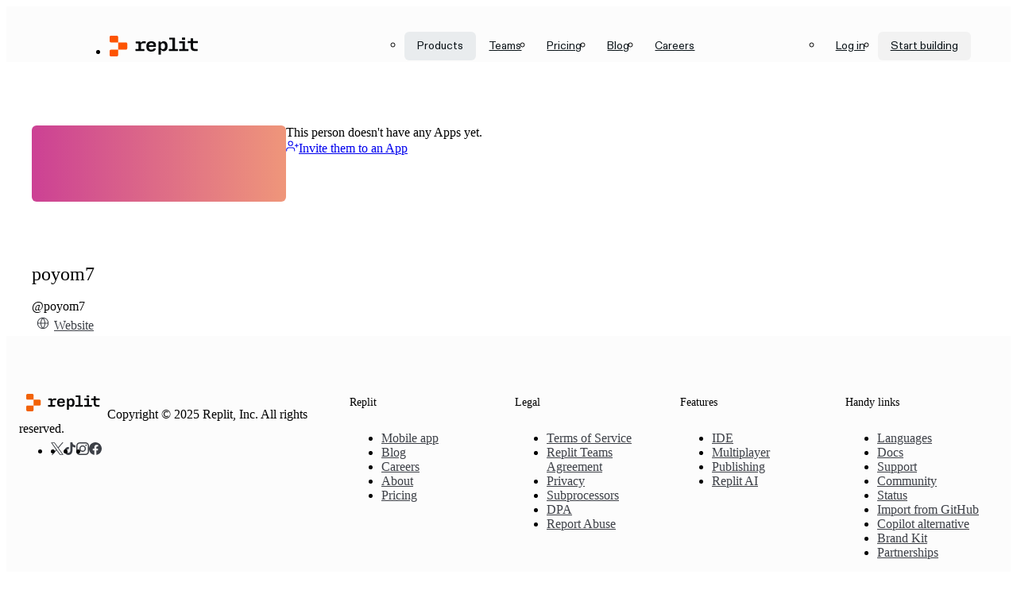

--- FILE ---
content_type: text/html; charset=utf-8
request_url: https://replit.com/@poyom7
body_size: 18909
content:
<!DOCTYPE html><html lang="en" class="replit-ui-theme-root notranslate" translate="no" style="-webkit-app-region:drag"><head><meta name="robots" content="noindex" data-next-head=""/><title data-next-head="">poyom7 - Replit</title><link rel="shortcut icon" href="/public/icons/favicon-prompt-192.png" sizes="192x192" type="image/png" data-next-head=""/><meta property="og:title" content="poyom7" data-next-head=""/><meta property="og:description" content="Build and deploy software collaboratively with the power of AI without spending a second on setup." data-next-head=""/><meta property="og:type" content="article" data-next-head=""/><meta property="og:image" content="https://www.gravatar.com/avatar/0406b946e9b1202b624c72bf97291c5d?d=blank&amp;s=256" data-next-head=""/><meta property="og:site_name" content="replit" data-next-head=""/><meta property="fb:app_id" content="1775481339348651" data-next-head=""/><meta itemProp="name" content="replit" data-next-head=""/><meta itemProp="description" content="Build and deploy software collaboratively with the power of AI without spending a second on setup." data-next-head=""/><meta itemProp="image" content="https://www.gravatar.com/avatar/0406b946e9b1202b624c72bf97291c5d?d=blank&amp;s=256" data-next-head=""/><meta name="description" content="Build and deploy software collaboratively with the power of AI without spending a second on setup." data-next-head=""/><meta name="keywords" content="replit,ai,software,build,collaborate,IDE,platform,code,deploy,prototype,online,agent" data-next-head=""/><meta name="author" property="og:author" content="replit" data-next-head=""/><meta name="twitter:card" content="summary" data-next-head=""/><meta name="twitter:site" content="@replit" data-next-head=""/><meta name="twitter:title" content="poyom7" data-next-head=""/><meta name="twitter:description" content="Build and deploy software collaboratively with the power of AI without spending a second on setup." data-next-head=""/><meta name="twitter:image" content="https://www.gravatar.com/avatar/0406b946e9b1202b624c72bf97291c5d?d=blank&amp;s=256" data-next-head=""/><meta name="twitter:domain" content="replit.com" data-next-head=""/><meta name="google" content="notranslate" data-next-head=""/><meta name="viewport" content="width=device-width, initial-scale=1" data-next-head=""/><style data-next-head="">

    /* PLEX SANS */

    /* ibm-plex-sans-regular - latin */
    @font-face {
      font-family: 'IBM Plex Sans';
      font-style: normal;
      font-weight: 400;
      src: local('IBM Plex Sans Regular'), local('IBMPlexSans-Regular'),
          url('/public/fonts/ibm-plex-sans-v8-latin-regular.woff2') format('woff2'), /* Chrome 26+, Opera 23+, Firefox 39+ */
          url('/public/fonts/ibm-plex-sans-v8-latin-regular.woff') format('woff'); /* Chrome 6+, Firefox 3.6+, IE 9+, Safari 5.1+ */
    }
    /* ibm-plex-sans-italic - latin */
    @font-face {
      font-family: 'IBM Plex Sans';
      font-style: italic;
      font-weight: 400;
      src: local('IBM Plex Sans Italic'), local('IBMPlexSans-Italic'),
          url('/public/fonts/ibm-plex-sans-v8-latin-italic.woff2') format('woff2'), /* Chrome 26+, Opera 23+, Firefox 39+ */
          url('/public/fonts/ibm-plex-sans-v8-latin-italic.woff') format('woff'); /* Chrome 6+, Firefox 3.6+, IE 9+, Safari 5.1+ */
    }
    /* ibm-plex-sans-500 - latin */
    @font-face {
      font-family: 'IBM Plex Sans';
      font-style: normal;
      font-weight: 500;
      src: local('IBM Plex Sans Medium'), local('IBMPlexSans-Medium'),
          url('/public/fonts/ibm-plex-sans-v8-latin-500.woff2') format('woff2'), /* Chrome 26+, Opera 23+, Firefox 39+ */
          url('/public/fonts/ibm-plex-sans-v8-latin-500.woff') format('woff'); /* Chrome 6+, Firefox 3.6+, IE 9+, Safari 5.1+ */
    }
    /* ibm-plex-sans-500italic - latin */
    @font-face {
      font-family: 'IBM Plex Sans';
      font-style: italic;
      font-weight: 500;
      src: local('IBM Plex Sans Medium Italic'), local('IBMPlexSans-Medium-Italic'),
          url('/public/fonts/ibm-plex-sans-v8-latin-500italic.woff2') format('woff2'), /* Chrome 26+, Opera 23+, Firefox 39+ */
          url('/public/fonts/ibm-plex-sans-v8-latin-500italic.woff') format('woff'); /* Chrome 6+, Firefox 3.6+, IE 9+, Safari 5.1+ */
    }
    /* ibm-plex-sans-600 - latin */
    @font-face {
      font-family: 'IBM Plex Sans';
      font-style: normal;
      font-weight: 600;
      src: local('IBM Plex Sans Semibold'), local('IBMPlexSans-Semibold'),
          url('/public/fonts/ibm-plex-sans-v8-latin-600.woff2') format('woff2'), /* Chrome 26+, Opera 23+, Firefox 39+ */
          url('/public/fonts/ibm-plex-sans-v8-latin-600.woff') format('woff'); /* Chrome 6+, Firefox 3.6+, IE 9+, Safari 5.1+ */
    }
    /* ibm-plex-sans-600italic - latin */
    @font-face {
      font-family: 'IBM Plex Sans';
      font-style: italic;
      font-weight: 600;
      src: local('IBM Plex Sans Semibold Italic'), local('IBMPlexSans-Semibold-Italic'),
          url('/public/fonts/ibm-plex-sans-v8-latin-600italic.woff2') format('woff2'), /* Chrome 26+, Opera 23+, Firefox 39+ */
          url('/public/fonts/ibm-plex-sans-v8-latin-600italic.woff') format('woff'); /* Chrome 6+, Firefox 3.6+, IE 9+, Safari 5.1+ */
    }

    /* ABC Diatype */
    @font-face {
      font-family: 'ABC Diatype';
      font-weight: 100 1000;
      src: local('ABC Diatype'), local('ABCDiatype'),
          url('/public/fonts/ABCDiatypePlusVariable-Regular.woff2') format('woff2')
    }

    /* ABC Diatype Variable */
    @font-face {
      font-family: 'ABC Diatype Variable';
      font-weight: 100 1000;
      src: local('ABC Diatype Variable'), local('ABCDiatypeVariable'),
          url('/public/fonts/ABCDiatype-RegularPixelBeta.woff2') format('woff2')
    }

    /* ABC Diatype Pixel */
    @font-face {
      font-family: 'ABC Diatype Pixel';
      font-style: normal;
      font-weight: 400;
      font-feature-settings: '"ss15"';
      src: local('ABC Diatype Pixel'), local('ABCDiatypePixel'),
        url('/public/fonts/ABCDiatype-RegularPixelBeta.woff') format('woff'),
        url('/public/fonts/ABCDiatype-RegularPixelBeta.woff2') format('woff2')
    }
  </style><meta charSet="utf-8" data-next-head=""/><link rel="manifest" href="/public/manifest.json" data-next-head=""/><meta name="theme-color" content="#12141A" data-next-head=""/><meta http-equiv="origin-trial" content="AsKJNnBESA8LBSWSiA1TeHAuM7wj/zSm2MVlsxnG6yMeAuorNg9zyAEC3w+lp88yOz+9zkJmIQ++T1Cl4asHoAUAAABQeyJvcmlnaW4iOiJodHRwczovL3JlcGxpdC5jb206NDQzIiwiZmVhdHVyZSI6IkRpZ2l0YWxHb29kcyIsImV4cGlyeSI6MTYzMTY2Mzk5OX0=" data-next-head=""/><link rel="apple-touch-icon" href="/public/icons/favicon-prompt-192.png" data-next-head=""/><meta name="mobile-web-app-capable" content="yes" data-next-head=""/><meta name="apple-mobile-web-app-title" content="Replit" data-next-head=""/><link rel="search" type="application/opensearchdescription+xml" href="/public/opensearch.xml" title="Replit" data-next-head=""/><style data-next-head="">
        @font-face {
          font-family: 'ReplitHack';
          src: url('/public/fonts/hack-regular.woff2?sha=3114f1256') format('woff2'), url('/public/fonts/hack-regular.woff?sha=3114f1256') format('woff');
          font-weight: 400;
          font-style: normal;
        }
        
        @font-face {
          font-family: 'ReplitHack';
          src: url('/public/fonts/hack-bold.woff2?sha=3114f1256') format('woff2'), url('/public/fonts/hack-bold.woff?sha=3114f1256') format('woff');
          font-weight: 700;
          font-style: normal;
        }
        
        @font-face {
          font-family: 'ReplitHack';
          src: url('/public/fonts/hack-italic.woff2?sha=3114f1256') format('woff2'), url('/public/fonts/hack-italic.woff?sha=3114f1256') format('woff');
          font-weight: 400;
          font-style: italic;
        }
        
        @font-face {
          font-family: 'ReplitHack';
          src: url('/public/fonts/hack-bolditalic.woff2?sha=3114f1256') format('woff2'), url('/public/fonts/hack-bolditalic.woff?sha=3114f1256') format('woff');
          font-weight: 700;
          font-style: italic;
        }
        </style><script>
window.preloadErrorHandler = function (event) {
  var xhr = new XMLHttpRequest();
  xhr.open('POST', 'https://http-intake.logs.us5.datadoghq.com/api/v2/logs?dd-api-key=pub31a5047a3a4692afb84a423db984dc57', true);
  xhr.setRequestHeader('Accept', 'application/json');
  xhr.setRequestHeader('Content-Type', 'application/json');

  xhr.send(JSON.stringify({
    ddsource: 'browser',
    ddtags: 'env:production,version:2b51b9d8',
    message: 'Browser preload error',
    preloadError: {
      errorMessage: event.message,
      errorFile: event.filename,
      errorLine: event.lineno,
      errorColumn: event.colno,
      errorStackOrType: event.error ? event.error.stack : '',
      errorJSType: typeof event.error
    },
    service: 'website',
    http: {
      useragent: window.navigator.userAgent
    },
    view: {
      url: window.location.href,
      referrer: window.document.referrer
    }
  }));
};
window.addEventListener('error', window.preloadErrorHandler);
</script><link rel="dns-prefetch" href="http://sp.replit.com"/><script src="https://polyfill-fastly.io/v3/polyfill.min.js?version=3.111.0&amp;flags=gated&amp;features=default,es2015,es2016,es2017,es2018,es2019,es2020,es2021,es2022,ResizeObserver,smoothscroll,TextEncoder"></script><script type="text/javascript">(function() {AbortSignal.any||(AbortSignal.any=function(n){const e=new AbortController;for(const o of n){if("object"!=typeof o||null===o||!("aborted"in o&&"reason"in o&&"onabort"in o&&"addEventListener"in o))throw new TypeError("Expected all values to implement AbortSignal interface");if(o.aborted){e.abort(o.reason);break}o.addEventListener("abort",(()=>{e.abort(o.reason)}),{signal:e.signal})}return e.signal});})()</script><script type="text/javascript">CLIENT_IP = JSON.parse(atob('IjMuMTM5LjkyLjEzIg=='))</script><script type="text/javascript">__PUBLIC_ENV__ = JSON.parse(atob('[base64]'))</script><script>
              !function() {var analytics = window.analytics = window.analytics || [];if (!analytics.initialize)if (analytics.invoked) window.console && console.error && console.error("Segment snippet included twice.");else {analytics.invoked = !0;analytics.methods = ["trackSubmit", "trackClick", "trackLink", "trackForm", "pageview", "identify", "reset", "group", "track", "ready", "alias", "debug", "page", "once", "off", "on"];analytics.factory = function(e) {return function() {var t = Array.prototype.slice.call(arguments);t.unshift(e);analytics.push(t);return analytics}};for (var e = 0; e < analytics.methods.length; e++) {var key = analytics.methods[e];analytics[key] = analytics.factory(key)}analytics.load = function(key, e) {var t = document.createElement("script");t.type = "text/javascript";t.defer = !0;t.src = "https://sp.replit.com/sdk.js/v1/" + key + "/sdk.min.js";var n = document.getElementsByTagName("script")[0];n.parentNode.insertBefore(t, n);analytics._loadOptions = e};analytics.SNIPPET_VERSION = "4.15.3";
                  analytics.load('dMePKGC4BqfBivpe0Hvl8IoPpzSHgjdX', {integrations: {'Segment.io': { apiHost: 'sp.replit.com/v1' }}});
              }}();</script><link data-next-font="size-adjust" rel="preconnect" href="/" crossorigin="anonymous"/><script id="coframe-setup" data-nscript="beforeInteractive" crossorigin="anonymous">
              (function () {
                // Early exit for performance testing
                if (/cf_disable/.test(window.location.search)) return console.warn('[Coframe] Disabled via URL parameter');
                
                // For pricing we want to use antiflicker, since we want to apply changes on that page.
                // If the page is not /pricing, we use Coframe for tracking only.
                const useFullSetup = /^\/pricing(?:\/|$)?/.test(window.location.pathname);
                
                var config = {
                  projectId: '68c9ad4d4cddb58cf3a1f93d',
                  startTime: Date.now(),
                  timeoutMs: 1000,
                  currentUrl: window.location.href
                };

                if (useFullSetup) {
                  config.waitForHydration = true;
                } else {
                  config.trackingOnly = true;
                }

                // Coframe queue setup
                (window.CFQ = window.CFQ || []).push({ config });

                // Prevent duplicate installation
                const script_id = 'coframe-sdk-js';
                if (document.getElementById(script_id)) return console.warn('[Coframe] SDK already installed');

                // Coframe antiflicker CSS
                if (useFullSetup) {
                  const edgeUrl = new URL('https://edge.cofra.me/cf.css');
                  edgeUrl.searchParams.set('config', encodeURIComponent(JSON.stringify(config)));
                  
                  const style = document.createElement('link');
                  style.rel = 'stylesheet';
                  style.href = edgeUrl.toString();
                  function hide() { document.head.appendChild(style); }
                  function show() { style.remove(); }
                  hide(); setTimeout(show, config.timeoutMs);
                }

                
                // Coframe SDK JS
                const edgeUrl = new URL('https://edge.cofra.me/cf.js');
                edgeUrl.searchParams.set('config', encodeURIComponent(JSON.stringify(config)));
                const script = document.createElement('script');
                script.id = script_id;
                script.async = true;
                script.src = edgeUrl.toString();
                script.onerror = () => { 
                  if(useFullSetup) show();
                  console.error('[Coframe] SDK failed to load'); 
                };
                document.head.appendChild(script);
              })();
            </script><link rel="preload" href="https://cdn.replit.com/_next/static/chunks/c2a4e2b1d0fb6b9c.css" as="style" crossorigin="anonymous"/><link rel="stylesheet" href="https://cdn.replit.com/_next/static/chunks/c2a4e2b1d0fb6b9c.css" crossorigin="anonymous" data-n-g=""/><link rel="preload" href="https://cdn.replit.com/_next/static/chunks/0bdc6110320a19db.css" as="style" crossorigin="anonymous"/><link rel="stylesheet" href="https://cdn.replit.com/_next/static/chunks/0bdc6110320a19db.css" crossorigin="anonymous" data-n-g=""/><link rel="preload" href="https://cdn.replit.com/_next/static/chunks/24241b4635d06a19.css" as="style" crossorigin="anonymous"/><link rel="stylesheet" href="https://cdn.replit.com/_next/static/chunks/24241b4635d06a19.css" crossorigin="anonymous" data-n-g=""/><link rel="preload" href="https://cdn.replit.com/_next/static/chunks/9ce9f58cdc005383.css" as="style" crossorigin="anonymous"/><link rel="stylesheet" href="https://cdn.replit.com/_next/static/chunks/9ce9f58cdc005383.css" crossorigin="anonymous" data-n-g=""/><link rel="preload" href="https://cdn.replit.com/_next/static/chunks/c8581e1eb82b268a.css" as="style" crossorigin="anonymous"/><link rel="stylesheet" href="https://cdn.replit.com/_next/static/chunks/c8581e1eb82b268a.css" crossorigin="anonymous" data-n-g=""/><link rel="preload" href="https://cdn.replit.com/_next/static/chunks/b5570eb2f1f1f3a6.css" as="style" crossorigin="anonymous"/><link rel="stylesheet" href="https://cdn.replit.com/_next/static/chunks/b5570eb2f1f1f3a6.css" crossorigin="anonymous" data-n-p=""/><noscript data-n-css=""></noscript><script src="https://cdn.replit.com/_next/static/chunks/8880dafd309e4f4d.js" defer="" crossorigin="anonymous"></script><script src="https://cdn.replit.com/_next/static/chunks/589ba90e4ac5d52e.js" defer="" crossorigin="anonymous"></script><script src="https://cdn.replit.com/_next/static/chunks/fdab208e6883ed5f.js" defer="" crossorigin="anonymous"></script><script src="https://cdn.replit.com/_next/static/chunks/294b15d6ea7b72ae.js" defer="" crossorigin="anonymous"></script><script src="https://cdn.replit.com/_next/static/chunks/1b224bbc8db79db2.js" defer="" crossorigin="anonymous"></script><script src="https://cdn.replit.com/_next/static/chunks/143f0a7fc4fbf20a.js" defer="" crossorigin="anonymous"></script><script src="https://cdn.replit.com/_next/static/chunks/0d8cb91cb2f35ab7.js" defer="" crossorigin="anonymous"></script><script src="https://cdn.replit.com/_next/static/chunks/39dbf7ce754aa0a9.js" defer="" crossorigin="anonymous"></script><script src="https://cdn.replit.com/_next/static/chunks/680c9d9756c8f92c.js" defer="" crossorigin="anonymous"></script><script src="https://cdn.replit.com/_next/static/chunks/15967faf66e9a8bc.js" defer="" crossorigin="anonymous"></script><script src="https://cdn.replit.com/_next/static/chunks/c06c1bf8212a7675.js" defer="" crossorigin="anonymous"></script><script src="https://cdn.replit.com/_next/static/chunks/3a106c5db669620f.js" defer="" crossorigin="anonymous"></script><script src="https://cdn.replit.com/_next/static/chunks/9e9ac407ab714d96.js" defer="" crossorigin="anonymous"></script><script src="https://cdn.replit.com/_next/static/chunks/655b3274aa1cec84.js" defer="" crossorigin="anonymous"></script><script src="https://cdn.replit.com/_next/static/chunks/ddb1927e4767b871.js" defer="" crossorigin="anonymous"></script><script src="https://cdn.replit.com/_next/static/chunks/d27e521d3b6272ba.js" defer="" crossorigin="anonymous"></script><script src="https://cdn.replit.com/_next/static/chunks/4bee1159e0243725.js" defer="" crossorigin="anonymous"></script><script src="https://cdn.replit.com/_next/static/chunks/b6d1b1d93c7b62ce.js" defer="" crossorigin="anonymous"></script><script src="https://cdn.replit.com/_next/static/chunks/fae0b84be726c7a0.js" defer="" crossorigin="anonymous"></script><script src="https://cdn.replit.com/_next/static/chunks/6808eb897cb08076.js" defer="" crossorigin="anonymous"></script><script src="https://cdn.replit.com/_next/static/chunks/6703ce8e2614863e.js" defer="" crossorigin="anonymous"></script><script src="https://cdn.replit.com/_next/static/chunks/bc62c4969a40cb12.js" defer="" crossorigin="anonymous"></script><script src="https://cdn.replit.com/_next/static/chunks/66c950ae15740dcc.js" defer="" crossorigin="anonymous"></script><script src="https://cdn.replit.com/_next/static/chunks/06e68893bdd5c424.js" defer="" crossorigin="anonymous"></script><script src="https://cdn.replit.com/_next/static/chunks/2bd8d8c5b949f121.js" defer="" crossorigin="anonymous"></script><script src="https://cdn.replit.com/_next/static/chunks/ed1e693c96a75807.js" defer="" crossorigin="anonymous"></script><script src="https://cdn.replit.com/_next/static/chunks/4a7eb83dd770d0f5.js" defer="" crossorigin="anonymous"></script><script src="https://cdn.replit.com/_next/static/chunks/24523d09df8cad5b.js" defer="" crossorigin="anonymous"></script><script src="https://cdn.replit.com/_next/static/chunks/ba697728dee94038.js" defer="" crossorigin="anonymous"></script><script src="https://cdn.replit.com/_next/static/chunks/64f98a9f70183536.js" defer="" crossorigin="anonymous"></script><script src="https://cdn.replit.com/_next/static/chunks/a0ee9e8597d2a3c2.js" defer="" crossorigin="anonymous"></script><script src="https://cdn.replit.com/_next/static/chunks/b8c8ab3e0a671520.js" defer="" crossorigin="anonymous"></script><script src="https://cdn.replit.com/_next/static/chunks/21d17d03cbd21657.js" defer="" crossorigin="anonymous"></script><script src="https://cdn.replit.com/_next/static/chunks/turbopack-8cd594d26bccf367.js" defer="" crossorigin="anonymous"></script><script src="https://cdn.replit.com/_next/static/chunks/56fafca8d8df3713.js" defer="" crossorigin="anonymous"></script><script src="https://cdn.replit.com/_next/static/chunks/846914a056ce20ad.js" defer="" crossorigin="anonymous"></script><script src="https://cdn.replit.com/_next/static/chunks/db9584d42beb4709.js" defer="" crossorigin="anonymous"></script><script src="https://cdn.replit.com/_next/static/chunks/625ba8c8a69623fe.js" defer="" crossorigin="anonymous"></script><script src="https://cdn.replit.com/_next/static/chunks/fffd4f3300cabc97.js" defer="" crossorigin="anonymous"></script><script src="https://cdn.replit.com/_next/static/chunks/a06773d9041a3a43.js" defer="" crossorigin="anonymous"></script><script src="https://cdn.replit.com/_next/static/chunks/1f0ef19d07208983.js" defer="" crossorigin="anonymous"></script><script src="https://cdn.replit.com/_next/static/chunks/6551fb0d032a31e5.js" defer="" crossorigin="anonymous"></script><script src="https://cdn.replit.com/_next/static/chunks/51d319c7a7bb364b.js" defer="" crossorigin="anonymous"></script><script src="https://cdn.replit.com/_next/static/chunks/1d569fc215649961.js" defer="" crossorigin="anonymous"></script><script src="https://cdn.replit.com/_next/static/chunks/ec57462511ba6416.js" defer="" crossorigin="anonymous"></script><script src="https://cdn.replit.com/_next/static/chunks/b2611e29af39f5e7.js" defer="" crossorigin="anonymous"></script><script src="https://cdn.replit.com/_next/static/chunks/816c166b03c16186.js" defer="" crossorigin="anonymous"></script><script src="https://cdn.replit.com/_next/static/chunks/7b8f1340bce88f38.js" defer="" crossorigin="anonymous"></script><script src="https://cdn.replit.com/_next/static/chunks/f3c5b78fa5405551.js" defer="" crossorigin="anonymous"></script><script src="https://cdn.replit.com/_next/static/chunks/3f16c9534510f604.js" defer="" crossorigin="anonymous"></script><script src="https://cdn.replit.com/_next/static/chunks/27676f0e04de6bda.js" defer="" crossorigin="anonymous"></script><script src="https://cdn.replit.com/_next/static/chunks/f871b7c89618a369.js" defer="" crossorigin="anonymous"></script><script src="https://cdn.replit.com/_next/static/chunks/a5e8a034dff980f7.js" defer="" crossorigin="anonymous"></script><script src="https://cdn.replit.com/_next/static/chunks/c61b3f7cb07f9e93.js" defer="" crossorigin="anonymous"></script><script src="https://cdn.replit.com/_next/static/chunks/0774385f37fedbaf.js" defer="" crossorigin="anonymous"></script><script src="https://cdn.replit.com/_next/static/chunks/08c1671ff877a132.js" defer="" crossorigin="anonymous"></script><script src="https://cdn.replit.com/_next/static/chunks/23c9093a8ebd82f8.js" defer="" crossorigin="anonymous"></script><script src="https://cdn.replit.com/_next/static/chunks/cb055c8dc02cee7a.js" defer="" crossorigin="anonymous"></script><script src="https://cdn.replit.com/_next/static/chunks/9f74fe67ea3c031f.js" defer="" crossorigin="anonymous"></script><script src="https://cdn.replit.com/_next/static/chunks/8e093572f1a975fe.js" defer="" crossorigin="anonymous"></script><script src="https://cdn.replit.com/_next/static/chunks/ff9f09db1519bd71.js" defer="" crossorigin="anonymous"></script><script src="https://cdn.replit.com/_next/static/chunks/ecad2cdc512a9d82.js" defer="" crossorigin="anonymous"></script><script src="https://cdn.replit.com/_next/static/chunks/221a606b10197376.js" defer="" crossorigin="anonymous"></script><script src="https://cdn.replit.com/_next/static/chunks/229c98c2a0441ffc.js" defer="" crossorigin="anonymous"></script><script src="https://cdn.replit.com/_next/static/chunks/1be47fdc0a7bfbcc.js" defer="" crossorigin="anonymous"></script><script src="https://cdn.replit.com/_next/static/chunks/70ad0f401859a093.js" defer="" crossorigin="anonymous"></script><script src="https://cdn.replit.com/_next/static/chunks/0bbae41432669ae7.js" defer="" crossorigin="anonymous"></script><script src="https://cdn.replit.com/_next/static/chunks/turbopack-50dc42f0c1cbd5d5.js" defer="" crossorigin="anonymous"></script><script src="https://cdn.replit.com/_next/static/BuSJBW7RNXnRkprY0a6oi/_ssgManifest.js" defer="" crossorigin="anonymous"></script><script src="https://cdn.replit.com/_next/static/BuSJBW7RNXnRkprY0a6oi/_buildManifest.js" defer="" crossorigin="anonymous"></script></head><body><div id="__next"><style data-emotion="css-global dqi0b0">.replit-ui-theme-root{--background-root:#0F1017;--background-default:#1A1C25;--background-higher:#23252F;--background-highest:#2A2C37;--background-overlay:#0F1017A0;--foreground-default:#E6E8ED;--foreground-dimmer:#BFC4CA;--foreground-dimmest:#A2A8B2;--outline-dimmest:#252732;--outline-dimmer:#31343F;--outline-default:#3A3D48;--outline-stronger:#444752;--outline-strongest:#4D505C;--accent-primary-dimmest:#004182;--accent-primary-dimmer:#0053A6;--accent-primary-default:#0079F2;--accent-primary-stronger:#57ABFF;--accent-primary-strongest:#B2D9FF;--accent-positive-dimmest:#044A10;--accent-positive-dimmer:#046113;--accent-positive-default:#009118;--accent-positive-stronger:#6CD97E;--accent-positive-strongest:#BFFFCA;--accent-negative-dimmest:#660000;--accent-negative-dimmer:#A60808;--accent-negative-default:#E52222;--accent-negative-stronger:#FF6666;--accent-negative-strongest:#FFCFCF;--brand-accent-dimmest:#7E2A01;--brand-accent-dimmer:#BB3E02;--brand-accent-default:#EC4E02;--brand-accent-stronger:#FE9C6C;--brand-accent-strongest:#FECCB3;--accent-red-dimmest:#660000;--accent-red-dimmer:#A60808;--accent-red-default:#E52222;--accent-red-stronger:#FF6666;--accent-red-strongest:#FFCFCF;--accent-orange-dimmest:#542A00;--accent-orange-dimmer:#703800;--accent-orange-default:#AD5700;--accent-orange-stronger:#D4781C;--accent-orange-strongest:#FFBD7A;--accent-yellow-dimmest:#4D4000;--accent-yellow-dimmer:#635300;--accent-yellow-default:#967D00;--accent-yellow-stronger:#BFA730;--accent-yellow-strongest:#F2E088;--accent-lime-dimmest:#314A00;--accent-lime-dimmer:#3D5C00;--accent-lime-default:#5A8700;--accent-lime-stronger:#87B825;--accent-lime-strongest:#C4E581;--accent-green-dimmest:#044A10;--accent-green-dimmer:#046113;--accent-green-default:#009118;--accent-green-stronger:#6CD97E;--accent-green-strongest:#7AEB8D;--accent-teal-dimmest:#004452;--accent-teal-dimmer:#006073;--accent-teal-default:#0093B0;--accent-teal-stronger:#27B9D6;--accent-teal-strongest:#69D9F0;--accent-blue-dimmest:#004182;--accent-blue-dimmer:#0053A6;--accent-blue-default:#0079F2;--accent-blue-stronger:#57ABFF;--accent-blue-strongest:#B2D9FF;--accent-blurple-dimmest:#39298A;--accent-blurple-dimmer:#5239CC;--accent-blurple-default:#795EFF;--accent-blurple-stronger:#A694FF;--accent-blurple-strongest:#CEC4FF;--accent-purple-dimmest:#582987;--accent-purple-dimmer:#7633B8;--accent-purple-default:#A64DFF;--accent-purple-stronger:#C78FFF;--accent-purple-strongest:#E2C4FF;--accent-magenta-dimmest:#6B1A6B;--accent-magenta-dimmer:#8A218A;--accent-magenta-default:#C73AC7;--accent-magenta-stronger:#F562F5;--accent-magenta-strongest:#FFBFFF;--accent-pink-dimmest:#6E1B52;--accent-pink-dimmer:#8F226B;--accent-pink-default:#D4359F;--accent-pink-stronger:#FF70CF;--accent-pink-strongest:#FFBAE8;--accent-grey-dimmest:#404040;--accent-grey-dimmer:#545454;--accent-grey-default:#808080;--accent-grey-stronger:#A6A6A6;--accent-grey-strongest:#D4D4D4;--accent-brown-dimmest:#594031;--accent-brown-dimmer:#75503B;--accent-brown-default:#A3765C;--accent-brown-stronger:#D49877;--accent-brown-strongest:#FFC8A8;--black:#0E1525;--white:#FCFCFC;-webkit-print-color-scheme:dark;color-scheme:dark;}</style><style data-emotion="css 1r6b6qz">.css-1r6b6qz{min-height:100vh;display:-webkit-box;display:-webkit-flex;display:-ms-flexbox;display:flex;-webkit-flex-direction:column;-ms-flex-direction:column;flex-direction:column;}</style><div class="css-1r6b6qz"><style data-emotion="css jg8vqm">.css-jg8vqm{transition-property:background-color,box-shadow;transition-duration:120ms;transition-timing-function:ease-out;border-radius:var(--border-radius-4);background-color:var(--interactive-background);border-width:1px;border-style:solid;border-color:transparent;padding:var(--space-4);border-radius:0 0 var(--border-radius-4) var(--border-radius-4);font-size:var(--font-size-subhead-big);position:fixed;top:0;left:4px;-webkit-transform:translateY(-100%);-moz-transform:translateY(-100%);-ms-transform:translateY(-100%);transform:translateY(-100%);opacity:0;z-index:5000;}@media (hover: hover){.css-jg8vqm:not([disabled], [aria-disabled]){cursor:pointer;}.css-jg8vqm:not([disabled], [aria-disabled]):focus{outline:2px solid var(--accent-primary-default);outline-offset:-2px;}html:not([data-focus-visible]) .css-jg8vqm:not([disabled], [aria-disabled]):focus:focus{outline-color:transparent;}.css-jg8vqm:not([disabled], [aria-disabled]):hover{background-color:var(--interactive-background--active);transition-duration:0ms;}.css-jg8vqm:not([disabled], [aria-disabled]):active{background-color:var(--interactive-background--active);}html[data-focus-visible] .css-jg8vqm:not([disabled], [aria-disabled]):active:focus{border-color:var(--accent-primary-default);}}.css-jg8vqm:focus{opacity:1;-webkit-transform:translateY(0);-moz-transform:translateY(0);-ms-transform:translateY(0);transform:translateY(0);}</style><a href="#main-content" class="css-jg8vqm">Skip to content</a><style data-emotion="css v7zd9q">.css-v7zd9q{display:-webkit-box;display:-webkit-flex;display:-ms-flexbox;display:flex;-webkit-flex-direction:column;-ms-flex-direction:column;flex-direction:column;-webkit-align-items:flex-end;-webkit-box-align:flex-end;-ms-flex-align:flex-end;align-items:flex-end;-webkit-box-pack:center;-ms-flex-pack:center;-webkit-justify-content:center;justify-content:center;position:fixed;padding:var(--space-4);top:100%;right:0;z-index:1000000;-webkit-transition:-webkit-transform 120ms ease-out;transition:transform 120ms ease-out;-webkit-transform:translateY(calc(-1 * (var(--groupHeight) + 8px)));-moz-transform:translateY(calc(-1 * (var(--groupHeight) + 8px)));-ms-transform:translateY(calc(-1 * (var(--groupHeight) + 8px)));transform:translateY(calc(-1 * (var(--groupHeight) + 8px)));}</style><section class=" useView-module__etopAW__view css-v7zd9q" style="--groupHeight:0px" aria-live="polite" aria-label="Messages (alt + T key to focus)" tabindex="-1" aria-relevant="additions" role="status"><ol></ol></section><style data-emotion="css col0ur">.css-col0ur{font-family:var(--font-family-brand);z-index:1002;position:-webkit-sticky;position:sticky;top:0;width:100%;transition-property:all;transition-timing-function:cubic-bezier(0.4, 0, 0.2, 1);transition-duration:300ms;background-color:var(--background-default);}</style><header role="banner" style="background-color:var(--background-root)" class="css-col0ur"><style data-emotion="css 1pe07s8">.css-1pe07s8{height:60px;padding-left:var(--space-24);padding-right:var(--space-24);position:relative;}@media screen and (min-width: 1200px){.css-1pe07s8{max-width:1920px;margin:0 auto;}}@media screen and (min-width: 1000px){.css-1pe07s8{height:70px;}}@media screen and (min-width: 1200px){.css-1pe07s8{padding-left:var(--space-0);padding-right:var(--space-0);display:grid;grid-template-columns:repeat(14, minmax(0, 1fr));}}</style><nav aria-hidden="false" class="css-1pe07s8"><style data-emotion="css a1o503">.css-a1o503{display:grid;-webkit-align-items:center;-webkit-box-align:center;-ms-flex-align:center;align-items:center;padding-top:var(--space-16);padding-bottom:var(--space-16);width:100%;grid-template-columns:repeat(2, minmax(0, 1fr));margin-right:auto;margin-left:auto;}@media screen and (min-width: 1000px){.css-a1o503{grid-template-columns:repeat(8, minmax(0, 1fr));}}@media screen and (min-width: 1200px){.css-a1o503{grid-column-start:2;grid-column-end:span 12;}}</style><ul class="css-a1o503"><style data-emotion="css foprr0">.css-foprr0{z-index:1002;grid-column:span 1/span 1;}@media screen and (min-width: 1000px){.css-foprr0{grid-column:span 2/span 2;}}.css-foprr0 a{height:26px;color:var(--foreground-default);display:block;}</style><li class="css-foprr0"><a rel="canonical" href="/" aria-label="Replit"><svg xmlns="http://www.w3.org/2000/svg" width="112" height="26" viewBox="0 0 112 26" fill="none"><path d="M10.701 8.40793H1.60592C0.710313 8.40793 0 7.69462 0 6.82955V1.57838C0 0.698131 0.725755 0 1.60592 0H9.09508C9.99069 0 10.701 0.713307 10.701 1.57838V8.40793Z" fill="#FD5402"></path><path d="M20.4557 17.5668H10.7109V8.39453H20.4557C21.3987 8.39453 22.1763 9.17128 22.1763 10.1133V15.8481C22.1763 16.8066 21.3987 17.5668 20.4557 17.5668Z" fill="#FD5402"></path><path d="M9.09508 26H1.60592C0.725755 26 0 25.288 0 24.4244V19.1676C0 18.3041 0.725755 17.592 1.60592 17.592H10.701V24.4244C10.701 25.288 9.97525 26 9.09508 26Z" fill="#FD5402"></path><path d="M40.3351 7.73268L39.5949 8.42401H38.8548L38.6245 7.54832C38.5751 7.33324 38.3613 7.19497 38.1146 7.19497H33.3775C33.0814 7.19497 32.8512 7.41005 32.8512 7.65586V9.1768C32.8512 9.43797 33.0814 9.63769 33.3775 9.63769H36.1737V16.7661H32.917C32.6209 16.7661 32.3906 16.9812 32.3906 17.227V18.748C32.3906 19.0091 32.6209 19.2088 32.917 19.2088H43.1642C43.4603 19.2088 43.6905 18.9938 43.6905 18.748V17.227C43.6905 16.9658 43.4603 16.7661 43.1642 16.7661H39.3976V11.7271C39.3976 10.3137 40.2858 9.57624 42.0293 9.57624H44.8584C45.1544 9.57624 45.3847 9.36116 45.3847 9.11535V7.44078C45.3847 7.17961 45.1544 6.97989 44.8584 6.97989H43.1806C41.947 6.96453 40.9766 7.17961 40.3351 7.73268Z" fill="currentColor"></path><path d="M52.4942 6.97913C48.3595 6.97913 46.1445 9.12083 46.1445 13.4682C46.1445 17.8315 48.3431 19.9732 52.4122 19.9732C55.5624 19.9732 57.597 18.6946 58.1384 16.5049C58.2204 16.2012 57.9579 15.9136 57.6298 15.9136H55.6609C55.4476 15.9136 55.2507 16.0414 55.1687 16.2332C54.8241 17.1762 53.8396 17.6237 52.5106 17.6237C50.4433 17.6237 49.4588 16.5209 49.3276 13.9477H58.3025C58.7947 9.13682 56.7438 6.97913 52.4942 6.97913ZM49.426 11.9977C49.7378 10.1118 50.7058 9.23271 52.4778 9.23271C54.3647 9.23271 55.2507 10.2077 55.2999 11.9977H49.426Z" fill="currentColor"></path><path d="M67.9398 6.97913C66.8718 6.97913 66.1022 7.20864 65.5054 7.75948L64.7672 8.44803H64.0918L63.8405 7.56057C63.7777 7.36165 63.5892 7.20864 63.3536 7.20864H61.9401C61.6574 7.20864 61.4375 7.42286 61.4375 7.66767V23.336C61.4375 23.5961 61.6574 23.795 61.9401 23.795H64.0133C64.296 23.795 64.5159 23.5808 64.5159 23.336V19.9391L64.2489 18.1183L64.9399 17.9653L65.6781 18.6538C66.2592 19.1741 66.966 19.4342 68.0183 19.4342C71.0653 19.4342 72.9029 17.3838 72.9029 13.2067C72.8872 9.02947 71.0653 6.97913 67.9398 6.97913ZM66.9189 16.9248C65.364 16.9248 64.5002 16.1445 64.5002 14.6603V11.7225C64.5002 10.2383 65.3483 9.4579 66.9189 9.4579C68.8193 9.4579 69.6831 10.6208 69.6831 13.1761C69.6674 15.7619 68.8193 16.9248 66.9189 16.9248Z" fill="currentColor"></path><path d="M111.119 8.77679V7.19403C111.119 6.92224 110.895 6.7144 110.607 6.7144H105.054V3.64479C105.054 3.373 104.83 3.16516 104.542 3.16516H102.43C102.142 3.16516 101.918 3.38899 101.918 3.64479V6.7144H98.6371C98.349 6.7144 98.125 6.93822 98.125 7.19403V8.77679C98.125 9.04858 98.349 9.25642 98.6371 9.25642H101.918V13.9568C101.918 17.554 103.614 19.2167 107.262 19.2167H110.239C110.527 19.2167 110.751 18.9928 110.751 18.737V17.1543C110.751 16.8825 110.527 16.6746 110.239 16.6746H107.743C105.758 16.6746 105.054 15.8913 105.054 13.9408V9.27241H110.607C110.895 9.25642 111.119 9.03259 111.119 8.77679Z" fill="currentColor"></path><path d="M85.3996 16.7506H82.1912V2.86663C82.1912 2.60291 81.971 2.40125 81.6879 2.40125H75.3969C75.1138 2.40125 74.8936 2.61842 74.8936 2.86663V4.40239C74.8936 4.66611 75.1138 4.86778 75.3969 4.86778H79.1086V16.7506H74.9408C74.6577 16.7506 74.4375 16.9677 74.4375 17.216V18.7517C74.4375 19.0154 74.6577 19.2171 74.9408 19.2171H85.3996C85.6827 19.2171 85.9029 18.9999 85.9029 18.7517V17.216C85.9029 16.9522 85.6827 16.7506 85.3996 16.7506Z" fill="currentColor"></path><path d="M94.4697 2.20508H91.6232C91.3386 2.20508 91.1172 2.42647 91.1172 2.67948V4.6878C91.1172 4.95663 91.3386 5.16221 91.6232 5.16221H94.4697C94.7543 5.16221 94.9757 4.94082 94.9757 4.6878V2.67948C94.9599 2.41065 94.7385 2.20508 94.4697 2.20508Z" fill="currentColor"></path><path d="M94.8537 16.8309V7.45353C94.8537 7.1847 94.6323 6.97913 94.3476 6.97913H87.9748C87.6901 6.97913 87.4688 7.20052 87.4688 7.45353V9.01907C87.4688 9.2879 87.6901 9.49347 87.9748 9.49347H91.7542V16.8309H87.9748C87.6901 16.8309 87.4688 17.0523 87.4688 17.3054V18.8709C87.4688 19.1397 87.6901 19.3453 87.9748 19.3453H98.728C99.0126 19.3453 99.234 19.1239 99.234 18.8709V17.3054C99.234 17.0365 99.0126 16.8309 98.728 16.8309H94.8537Z" fill="currentColor"></path></svg></a></li><style data-emotion="css 13rknpm">.css-13rknpm{z-index:1002;display:-webkit-box;display:-webkit-flex;display:-ms-flexbox;display:flex;-webkit-box-pack:end;-ms-flex-pack:end;-webkit-justify-content:flex-end;justify-content:flex-end;grid-column:span 1/span 1;}@media screen and (min-width: 1000px){.css-13rknpm{display:none;}}</style><li class="css-13rknpm"><style data-emotion="css pn1tr8">.css-pn1tr8{height:32px;width:32px;padding:var(--space-6);display:-webkit-box;display:-webkit-flex;display:-ms-flexbox;display:flex;-webkit-align-items:center;-webkit-box-align:center;-ms-flex-align:center;align-items:center;-webkit-box-pack:center;-ms-flex-pack:center;-webkit-justify-content:center;justify-content:center;border:none;cursor:pointer;border-radius:var(--border-radius-8);color:var(--foreground-default);background-color:rgba(243, 243, 243, 0.5);}.css-pn1tr8 svg{color:inherit;}</style><button class="css-pn1tr8"><svg width="24" height="24" viewBox="0 0 24 24" fill="none" xmlns="http://www.w3.org/2000/svg"><path d="M3 12H21" stroke="currentColor" stroke-width="1.5" stroke-linecap="round" stroke-linejoin="round"></path><path d="M3 6H21" stroke="currentColor" stroke-width="1.5" stroke-linecap="round" stroke-linejoin="round"></path><path d="M3 18H21" stroke="currentColor" stroke-width="1.5" stroke-linecap="round" stroke-linejoin="round"></path></svg></button></li><style data-emotion="css 1rq6adv">.css-1rq6adv{display:none;-webkit-align-items:center;-webkit-box-align:center;-ms-flex-align:center;align-items:center;-webkit-box-pack:center;-ms-flex-pack:center;-webkit-justify-content:center;justify-content:center;z-index:1002;grid-column:span 4/span 4;}@media screen and (min-width: 1000px){.css-1rq6adv{display:-webkit-box;display:-webkit-flex;display:-ms-flexbox;display:flex;}}</style><li class="css-1rq6adv"><style data-emotion="css 1sge3jv">.css-1sge3jv{display:-webkit-box;display:-webkit-flex;display:-ms-flexbox;display:flex;gap:16px;}</style><ul class="css-1sge3jv"><style data-emotion="css l5xv05">.css-l5xv05{position:relative;}</style><li class="css-l5xv05"><style data-emotion="css svdexa">.css-svdexa{color:var(--foreground-default);background-color:#2b3e48;}@media (hover: hover){.css-svdexa:not([disabled]){cursor:pointer;}.css-svdexa:not([disabled]):hover{background-color:var(--background-root);}.css-svdexa:not([disabled]):active{background-color:var(--background-root);}}</style><style data-emotion="css 12icwt6">.css-12icwt6{-webkit-align-items:stretch;-webkit-box-align:stretch;-ms-flex-align:stretch;align-items:stretch;border-width:0;border-style:solid;box-sizing:border-box;display:-webkit-box;display:-webkit-flex;display:-ms-flexbox;display:flex;-webkit-flex-basis:auto;-ms-flex-preferred-size:auto;flex-basis:auto;-webkit-flex-direction:column;-ms-flex-direction:column;flex-direction:column;-webkit-flex-shrink:0;-ms-flex-negative:0;flex-shrink:0;outline:none;min-height:0;min-width:0;font-family:var(--font-family-brand-variable);font-optical-sizing:unset;font-kerning:normal;font-synthesis:none;-moz-osx-font-smoothing:grayscale;-webkit-font-smoothing:antialiased;position:relative;border-color:transparent;border-width:1px;border-style:solid;-webkit-align-items:center;-webkit-box-align:center;-ms-flex-align:center;align-items:center;-webkit-box-pack:center;-ms-flex-pack:center;-webkit-justify-content:center;justify-content:center;border:none;background:transparent;color:inherit;font:inherit;line-height:normal;-webkit-app-region:no-drag;-webkit-user-select:none;-moz-user-select:none;-ms-user-select:none;user-select:none;transition-property:outline,outline-offset,background-color;transition-duration:500ms;transition-timing-function:cubic-bezier(0.4, 0, 0.2, 1);outline:0px solid transparent;outline-offset:0px;color:hsla(201, 39%, 7%, 1);background-color:hsla(0, 0%, 95%, 1);-webkit-flex-direction:row;-ms-flex-direction:row;flex-direction:row;gap:var(--space-8);padding-left:var(--space-16);padding-right:var(--space-16);padding-top:var(--space-8);padding-bottom:var(--space-8);border-radius:var(--border-radius-6);font-size:14px;line-height:20px;color:var(--foreground-default);background-color:#2b3e48;}.css-12icwt6:after{content:'';position:absolute;inset:0;border-radius:inherit;outline:0px solid transparent;transition-property:outline;transition-duration:120ms;transition-timing-function:ease-out;}.css-12icwt6:focus-visible{outline:2px solid hsla(0, 0%, 100%, 1);outline-offset:-2px;}.css-12icwt6:focus-visible:after{outline:2px solid var(--brand-accent-default);}@media (hover: hover){.css-12icwt6:not([disabled]){cursor:pointer;}.css-12icwt6:not([disabled]):hover{background-color:hsla(29, 5%, 82%, 1);}.css-12icwt6:not([disabled]):active{background-color:hsla(29, 5%, 82%, 1);}}@supports (not (gap: 4px)){.css-12icwt6>*{margin-right:var(--space-8);}.css-12icwt6>*:last-child{margin-right:0;}}@media (hover: hover){.css-12icwt6:not([disabled]){cursor:pointer;}.css-12icwt6:not([disabled]):hover{background-color:var(--background-root);}.css-12icwt6:not([disabled]):active{background-color:var(--background-root);}}</style><button type="button" tabindex="0" class="css-12icwt6  useView-module__etopAW__view" data-rac="" id="react-aria-:R2j39qcmb4jm:"><style data-emotion="css llzcxc">.css-llzcxc{display:inline-block;max-width:100%;overflow:hidden;text-overflow:ellipsis;white-space:nowrap;}</style><span class="css-llzcxc">Products</span></button><style data-emotion="css 1p7wz7a">.css-1p7wz7a{position:absolute;top:0;left:0;pointer-events:none;}</style><ul class="css-1p7wz7a"><style data-emotion="css 13w22d1">.css-13w22d1{background-color:var(--brand-background);position:absolute;top:50px;left:0;min-width:150px;padding:var(--space-8);z-index:1102;border-radius:10px;box-shadow:0 0 #0000,0 0 #0000,0 10px 15px -3px rgb(0 0 0 / 0.1),0 4px 6px -4px rgb(0 0 0 / 0.1);opacity:0;-webkit-transform:translateY(2px);-moz-transform:translateY(2px);-ms-transform:translateY(2px);transform:translateY(2px);-webkit-transition:opacity 0.2s,-webkit-transform 0.2s;transition:opacity 0.2s,transform 0.2s;}.css-13w22d1[data-open="true"]{opacity:1;-webkit-transform:translateY(0px);-moz-transform:translateY(0px);-ms-transform:translateY(0px);transform:translateY(0px);}</style><div data-open="false" class="css-13w22d1"><style data-emotion="css 1a1c3fi">.css-1a1c3fi{padding-top:var(--space-4);padding-bottom:var(--space-4);padding-left:var(--space-8);}</style><li class="css-1a1c3fi"><style data-emotion="css 14qqvxj">.css-14qqvxj{font-size:14px;line-height:20px;font-family:var(--font-family-brand-variable);font-optical-sizing:unset;font-kerning:normal;font-synthesis:none;-moz-osx-font-smoothing:grayscale;-webkit-font-smoothing:antialiased;color:var(--brand-black);display:block;width:100%;opacity:0.5;}.css-14qqvxj:hover{opacity:1;}</style><a rel="canonical" class="css-14qqvxj" href="/products/agent">Agent</a></li><li class="css-1a1c3fi"><a rel="canonical" class="css-14qqvxj" href="/products/design">Design</a></li><li class="css-1a1c3fi"><a rel="canonical" class="css-14qqvxj" href="/products/database">Databases</a></li><li class="css-1a1c3fi"><a rel="canonical" class="css-14qqvxj" href="/products/deployments">Publish Apps</a></li><li class="css-1a1c3fi"><a rel="canonical" class="css-14qqvxj" href="/products/security">Security</a></li><li class="css-1a1c3fi"><a rel="canonical" class="css-14qqvxj" href="/products/integrations">Integrations</a></li><li class="css-1a1c3fi"><a rel="canonical" class="css-14qqvxj" href="/products/mobile">Mobile</a></li></div></ul></li><li><style data-emotion="css 1nki77o">.css-1nki77o{-webkit-align-items:stretch;-webkit-box-align:stretch;-ms-flex-align:stretch;align-items:stretch;border-width:0;border-style:solid;box-sizing:border-box;display:-webkit-box;display:-webkit-flex;display:-ms-flexbox;display:flex;-webkit-flex-basis:auto;-ms-flex-preferred-size:auto;flex-basis:auto;-webkit-flex-direction:column;-ms-flex-direction:column;flex-direction:column;-webkit-flex-shrink:0;-ms-flex-negative:0;flex-shrink:0;outline:none;min-height:0;min-width:0;font-family:var(--font-family-brand-variable);font-optical-sizing:unset;font-kerning:normal;font-synthesis:none;-moz-osx-font-smoothing:grayscale;-webkit-font-smoothing:antialiased;position:relative;border-color:transparent;border-width:1px;border-style:solid;-webkit-align-items:center;-webkit-box-align:center;-ms-flex-align:center;align-items:center;-webkit-box-pack:center;-ms-flex-pack:center;-webkit-justify-content:center;justify-content:center;border:none;background:transparent;color:inherit;font:inherit;line-height:normal;-webkit-app-region:no-drag;-webkit-user-select:none;-moz-user-select:none;-ms-user-select:none;user-select:none;transition-property:outline,outline-offset,background-color;transition-duration:500ms;transition-timing-function:cubic-bezier(0.4, 0, 0.2, 1);outline:0px solid transparent;outline-offset:0px;color:hsla(201, 39%, 7%, 1);background-color:transparent;-webkit-flex-direction:row;-ms-flex-direction:row;flex-direction:row;gap:var(--space-8);padding-left:var(--space-16);padding-right:var(--space-16);padding-top:var(--space-8);padding-bottom:var(--space-8);border-radius:var(--border-radius-6);font-size:14px;line-height:20px;}.css-1nki77o:after{content:'';position:absolute;inset:0;border-radius:inherit;outline:0px solid transparent;transition-property:outline;transition-duration:120ms;transition-timing-function:ease-out;}.css-1nki77o:focus-visible{outline:2px solid hsla(0, 0%, 100%, 1);outline-offset:-2px;}.css-1nki77o:focus-visible:after{outline:2px solid var(--brand-accent-default);}@media (hover: hover){.css-1nki77o:not([disabled]){cursor:pointer;}.css-1nki77o:not([disabled]):hover{opacity:0.75;}.css-1nki77o:not([disabled]):active{opacity:0.75;}}@supports (not (gap: 4px)){.css-1nki77o>*{margin-right:var(--space-8);}.css-1nki77o>*:last-child{margin-right:0;}}</style><a role="link" rel="canonical" type="link" style="color:var(--foreground-default)" class="css-1nki77o" href="/teams"><span class="css-llzcxc">Teams</span></a></li><li><a role="link" rel="canonical" type="link" style="color:var(--foreground-default)" class="css-1nki77o" href="/pricing"><span class="css-llzcxc">Pricing</span></a></li><li><a role="link" rel="canonical" type="link" style="color:var(--foreground-default)" class="css-1nki77o" href="https://blog.replit.com"><span class="css-llzcxc">Blog</span></a></li><li><a role="link" rel="canonical" type="link" style="color:var(--foreground-default)" class="css-1nki77o" href="/careers"><span class="css-llzcxc">Careers</span></a></li></ul></li><style data-emotion="css 100bcfs">.css-100bcfs{display:none;z-index:1002;grid-column:span 2/span 2;}@media screen and (min-width: 1000px){.css-100bcfs{display:-webkit-box;display:-webkit-flex;display:-ms-flexbox;display:flex;-webkit-box-pack:end;-ms-flex-pack:end;-webkit-justify-content:flex-end;justify-content:flex-end;}}</style><li class="css-100bcfs"><style data-emotion="css 1jw39wi">.css-1jw39wi{display:-webkit-box;display:-webkit-flex;display:-ms-flexbox;display:flex;-webkit-align-items:center;-webkit-box-align:center;-ms-flex-align:center;align-items:center;gap:16px;}</style><ul class="css-1jw39wi"><li><style data-emotion="css 1wk2fuy">.css-1wk2fuy{-webkit-align-items:stretch;-webkit-box-align:stretch;-ms-flex-align:stretch;align-items:stretch;border-width:0;border-style:solid;box-sizing:border-box;display:-webkit-box;display:-webkit-flex;display:-ms-flexbox;display:flex;-webkit-flex-basis:auto;-ms-flex-preferred-size:auto;flex-basis:auto;-webkit-flex-direction:column;-ms-flex-direction:column;flex-direction:column;-webkit-flex-shrink:0;-ms-flex-negative:0;flex-shrink:0;outline:none;min-height:0;min-width:0;font-family:var(--font-family-brand-variable);font-optical-sizing:unset;font-kerning:normal;font-synthesis:none;-moz-osx-font-smoothing:grayscale;-webkit-font-smoothing:antialiased;position:relative;border-color:transparent;border-width:1px;border-style:solid;-webkit-align-items:center;-webkit-box-align:center;-ms-flex-align:center;align-items:center;-webkit-box-pack:center;-ms-flex-pack:center;-webkit-justify-content:center;justify-content:center;border:none;background:transparent;color:inherit;font:inherit;line-height:normal;-webkit-app-region:no-drag;-webkit-user-select:none;-moz-user-select:none;-ms-user-select:none;user-select:none;transition-property:outline,outline-offset,background-color;transition-duration:500ms;transition-timing-function:cubic-bezier(0.4, 0, 0.2, 1);outline:0px solid transparent;outline-offset:0px;color:hsla(201, 39%, 7%, 1);background-color:transparent;-webkit-flex-direction:row;-ms-flex-direction:row;flex-direction:row;gap:var(--space-8);padding-left:var(--space-16);padding-right:var(--space-16);padding-top:var(--space-8);padding-bottom:var(--space-8);border-radius:var(--border-radius-6);font-size:14px;line-height:20px;}.css-1wk2fuy:after{content:'';position:absolute;inset:0;border-radius:inherit;outline:0px solid transparent;transition-property:outline;transition-duration:120ms;transition-timing-function:ease-out;}.css-1wk2fuy:focus-visible{outline:2px solid hsla(0, 0%, 100%, 1);outline-offset:-2px;}.css-1wk2fuy:focus-visible:after{outline:2px solid var(--brand-accent-default);}@media (hover: hover){.css-1wk2fuy:not([disabled]){cursor:pointer;}.css-1wk2fuy:not([disabled]):hover{opacity:0.75;}.css-1wk2fuy:not([disabled]):active{opacity:0.75;}}@supports (not (gap: 4px)){.css-1wk2fuy>*{margin-right:var(--space-8);}.css-1wk2fuy>*:last-child{margin-right:0;}}</style><a data-cy="header-login-button" class=" useView-module__etopAW__view css-1wk2fuy" role="link" href="/login" variant="clean" text="Log in"><span class="css-llzcxc">Log in</span></a></li><li><style data-emotion="css 14anyay">.css-14anyay{-webkit-align-items:stretch;-webkit-box-align:stretch;-ms-flex-align:stretch;align-items:stretch;border-width:0;border-style:solid;box-sizing:border-box;display:-webkit-box;display:-webkit-flex;display:-ms-flexbox;display:flex;-webkit-flex-basis:auto;-ms-flex-preferred-size:auto;flex-basis:auto;-webkit-flex-direction:column;-ms-flex-direction:column;flex-direction:column;-webkit-flex-shrink:0;-ms-flex-negative:0;flex-shrink:0;outline:none;min-height:0;min-width:0;font-family:var(--font-family-brand-variable);font-optical-sizing:unset;font-kerning:normal;font-synthesis:none;-moz-osx-font-smoothing:grayscale;-webkit-font-smoothing:antialiased;position:relative;border-color:transparent;border-width:1px;border-style:solid;-webkit-align-items:center;-webkit-box-align:center;-ms-flex-align:center;align-items:center;-webkit-box-pack:center;-ms-flex-pack:center;-webkit-justify-content:center;justify-content:center;border:none;background:transparent;color:inherit;font:inherit;line-height:normal;-webkit-app-region:no-drag;-webkit-user-select:none;-moz-user-select:none;-ms-user-select:none;user-select:none;transition-property:outline,outline-offset,background-color;transition-duration:500ms;transition-timing-function:cubic-bezier(0.4, 0, 0.2, 1);outline:0px solid transparent;outline-offset:0px;color:hsla(201, 39%, 7%, 1);background-color:hsla(0, 0%, 95%, 1);-webkit-flex-direction:row;-ms-flex-direction:row;flex-direction:row;gap:var(--space-8);padding-left:var(--space-16);padding-right:var(--space-16);padding-top:var(--space-8);padding-bottom:var(--space-8);border-radius:var(--border-radius-6);font-size:14px;line-height:20px;}.css-14anyay:after{content:'';position:absolute;inset:0;border-radius:inherit;outline:0px solid transparent;transition-property:outline;transition-duration:120ms;transition-timing-function:ease-out;}.css-14anyay:focus-visible{outline:2px solid hsla(0, 0%, 100%, 1);outline-offset:-2px;}.css-14anyay:focus-visible:after{outline:2px solid var(--brand-accent-default);}@media (hover: hover){.css-14anyay:not([disabled]){cursor:pointer;}.css-14anyay:not([disabled]):hover{background-color:hsla(29, 5%, 82%, 1);}.css-14anyay:not([disabled]):active{background-color:hsla(29, 5%, 82%, 1);}}@supports (not (gap: 4px)){.css-14anyay>*{margin-right:var(--space-8);}.css-14anyay>*:last-child{margin-right:0;}}</style><a data-cy="header-signup-button" class=" useView-module__etopAW__view css-14anyay" role="link" href="/signup" variant="secondary" text="Start building"><span class="css-llzcxc">Start building</span></a></li></ul></li></ul></nav><style data-emotion="css 1n3cwr4">.css-1n3cwr4{background-color:var(--background-default);position:absolute;top:0;left:0;width:100%;height:100vh;opacity:0;overflow:scroll;pointer-events:none;-webkit-transition:opacity 0.2s;transition:opacity 0.2s;}.css-1n3cwr4[data-open="true"]{opacity:1;pointer-events:auto;}@media screen and (min-width: 1000px){.css-1n3cwr4{display:none;pointer-events:none;}}</style><nav aria-hidden="true" class="js-menu css-1n3cwr4" data-open="false"><style data-emotion="css zzmvz1">.css-zzmvz1{display:-webkit-box;display:-webkit-flex;display:-ms-flexbox;display:flex;display:-webkit-box;display:-webkit-flex;display:-ms-flexbox;display:flex;-webkit-flex-direction:column;-ms-flex-direction:column;flex-direction:column;height:100%;padding-top:76px;padding-bottom:96px;}</style><ul class="css-zzmvz1"><style data-emotion="css 3ob762">.css-3ob762{display:-webkit-box;display:-webkit-flex;display:-ms-flexbox;display:flex;display:-webkit-box;display:-webkit-flex;display:-ms-flexbox;display:flex;-webkit-flex-direction:column;-ms-flex-direction:column;flex-direction:column;width:100%;height:100%;}</style><li class="css-3ob762"><style data-emotion="css 15vojf9">.css-15vojf9{display:-webkit-box;display:-webkit-flex;display:-ms-flexbox;display:flex;display:-webkit-box;display:-webkit-flex;display:-ms-flexbox;display:flex;-webkit-flex-direction:column;-ms-flex-direction:column;flex-direction:column;-webkit-box-pack:center;-ms-flex-pack:center;-webkit-justify-content:center;justify-content:center;-webkit-box-flex:1;-webkit-flex-grow:1;-ms-flex-positive:1;flex-grow:1;}</style><ul class="css-15vojf9"><style data-emotion="css 1xly3ee">.css-1xly3ee{display:-webkit-box;display:-webkit-flex;display:-ms-flexbox;display:flex;color:var(--foreground-default);font-family:var(--font-family-brand);font-optical-sizing:unset;font-kerning:normal;font-synthesis:none;-moz-osx-font-smoothing:grayscale;-webkit-font-smoothing:antialiased;border-bottom:1px solid rgba(0, 0, 0, 0.1);font-size:30px;line-height:35px;font-weight:512;padding-left:var(--space-24);padding-right:var(--space-24);padding-top:var(--space-12);padding-bottom:var(--space-12);}.css-1xly3ee a{color:inherit;}</style><li class="js-li css-1xly3ee" style="border-bottom:1px solid rgba(255, 255, 255, 0.25)"><style data-emotion="css 1saqbi3">.css-1saqbi3{display:-webkit-box;display:-webkit-flex;display:-ms-flexbox;display:flex;-webkit-box-flex:1;-webkit-flex-grow:1;-ms-flex-positive:1;flex-grow:1;display:-webkit-box;display:-webkit-flex;display:-ms-flexbox;display:flex;-webkit-flex-direction:column;-ms-flex-direction:column;flex-direction:column;}</style><div class="css-1saqbi3"><style data-emotion="css 125hqwe">.css-125hqwe{display:-webkit-box;display:-webkit-flex;display:-ms-flexbox;display:flex;color:var(--foreground-default);font-family:var(--font-family-brand);font-optical-sizing:unset;font-kerning:normal;font-synthesis:none;-moz-osx-font-smoothing:grayscale;-webkit-font-smoothing:antialiased;border-bottom:1px solid rgba(0, 0, 0, 0.1);font-size:30px;line-height:35px;font-weight:512;-webkit-align-items:center;-webkit-box-align:center;-ms-flex-align:center;align-items:center;-webkit-box-pack:justify;-webkit-justify-content:space-between;justify-content:space-between;-webkit-appearance:none;-moz-appearance:none;-ms-appearance:none;appearance:none;border:none;background-color:transparent;}.css-125hqwe a{color:inherit;}.css-125hqwe:hover{cursor:pointer;}</style><button class="css-125hqwe"><span>Products</span><style data-emotion="css snm3i3">.css-snm3i3{height:32px;width:32px;padding:var(--space-6);display:-webkit-box;display:-webkit-flex;display:-ms-flexbox;display:flex;-webkit-align-items:center;-webkit-box-align:center;-ms-flex-align:center;align-items:center;-webkit-box-pack:center;-ms-flex-pack:center;-webkit-justify-content:center;justify-content:center;border:none;cursor:pointer;border-radius:var(--border-radius-4);background-color:var(--brand-background);}.css-snm3i3 svg{color:inherit;}</style><span style="background-color:rgba(243, 243, 243, 0.5)" class="css-snm3i3"><svg width="24" height="24" viewBox="0 0 24 24" fill="none" xmlns="http://www.w3.org/2000/svg"><path d="M12 5V19" stroke="currentColor" stroke-width="1.4" stroke-linecap="round" stroke-linejoin="round"></path><path d="M5 12H19" stroke="currentColor" stroke-width="1.4" stroke-linecap="round" stroke-linejoin="round"></path></svg></span></button><style data-emotion="css 1vb6nck">.css-1vb6nck{overflow:hidden;}</style><div class="css-1vb6nck"><style data-emotion="css jotp1a">.css-jotp1a{opacity:0;height:0;-webkit-transition:opacity 0.8s;transition:opacity 0.8s;}.css-jotp1a[data-open="true"]{opacity:1;height:auto;}</style><section data-open="false" class="css-jotp1a"><nav><style data-emotion="css 19xqyld">.css-19xqyld{width:100%;padding-top:var(--space-16);padding-bottom:var(--space-16);display:-webkit-box;display:-webkit-flex;display:-ms-flexbox;display:flex;display:-webkit-box;display:-webkit-flex;display:-ms-flexbox;display:flex;-webkit-flex-direction:column;-ms-flex-direction:column;flex-direction:column;gap:8px;}</style><ul class="css-19xqyld"><style data-emotion="css 1y07vsm">.css-1y07vsm{font-size:17.4px;line-height:24px;letter-spacing:0.087px;font-family:var(--font-family-brand);font-optical-sizing:unset;font-kerning:normal;font-synthesis:none;-moz-osx-font-smoothing:grayscale;-webkit-font-smoothing:antialiased;font-size:16px;font-weight:512;}</style><li class="css-1y07vsm"><style data-emotion="css 8oysku">.css-8oysku{display:block;}</style><a class="css-8oysku" href="/products/agent">Agent</a></li><li class="css-1y07vsm"><a class="css-8oysku" href="/products/design">Design</a></li><li class="css-1y07vsm"><a class="css-8oysku" href="/products/database">Databases</a></li><li class="css-1y07vsm"><a class="css-8oysku" href="/products/deployments">Publish Apps</a></li><li class="css-1y07vsm"><a class="css-8oysku" href="/products/security">Security</a></li><li class="css-1y07vsm"><a class="css-8oysku" href="/products/integrations">Integrations</a></li><li class="css-1y07vsm"><a class="css-8oysku" href="/products/mobile">Mobile</a></li></ul></nav></section></div></div></li><li class="js-li css-1xly3ee" style="border-bottom:1px solid rgba(255, 255, 255, 0.25)"><a href="/teams">Teams</a></li><li class="js-li css-1xly3ee" style="border-bottom:1px solid rgba(255, 255, 255, 0.25)"><a href="/pricing">Pricing</a></li><li class="js-li css-1xly3ee" style="border-bottom:1px solid rgba(255, 255, 255, 0.25)"><a href="https://blog.replit.com">Blog</a></li><li class="js-li css-1xly3ee" style="border-bottom:1px solid rgba(255, 255, 255, 0.25)"><a href="/careers">Careers</a></li></ul></li><style data-emotion="css 1cgmbwr">.css-1cgmbwr{position:fixed;bottom:0;left:0;width:100%;display:-webkit-box;display:-webkit-flex;display:-ms-flexbox;display:flex;padding:20px;}</style><li class="js-cta css-1cgmbwr"><style data-emotion="css 1jz4p0r">.css-1jz4p0r{display:-webkit-box;display:-webkit-flex;display:-ms-flexbox;display:flex;-webkit-box-flex:1;-webkit-flex-grow:1;-ms-flex-positive:1;flex-grow:1;-webkit-box-pack:space-evenly;-ms-flex-pack:space-evenly;-webkit-justify-content:space-evenly;justify-content:space-evenly;gap:16px;}.css-1jz4p0r li{width:100%;}</style><ul class="css-1jz4p0r"><li><a data-cy="mobile-login-button" class=" useView-module__etopAW__view css-14anyay" role="link" href="/login" variant="secondary" text="Log in"><span class="css-llzcxc">Log in</span></a></li><li><style data-emotion="css 9ge2kp">.css-9ge2kp{-webkit-align-items:stretch;-webkit-box-align:stretch;-ms-flex-align:stretch;align-items:stretch;border-width:0;border-style:solid;box-sizing:border-box;display:-webkit-box;display:-webkit-flex;display:-ms-flexbox;display:flex;-webkit-flex-basis:auto;-ms-flex-preferred-size:auto;flex-basis:auto;-webkit-flex-direction:column;-ms-flex-direction:column;flex-direction:column;-webkit-flex-shrink:0;-ms-flex-negative:0;flex-shrink:0;outline:none;min-height:0;min-width:0;font-family:var(--font-family-brand-variable);font-optical-sizing:unset;font-kerning:normal;font-synthesis:none;-moz-osx-font-smoothing:grayscale;-webkit-font-smoothing:antialiased;position:relative;border-color:transparent;border-width:1px;border-style:solid;-webkit-align-items:center;-webkit-box-align:center;-ms-flex-align:center;align-items:center;-webkit-box-pack:center;-ms-flex-pack:center;-webkit-justify-content:center;justify-content:center;border:none;background:transparent;color:inherit;font:inherit;line-height:normal;-webkit-app-region:no-drag;-webkit-user-select:none;-moz-user-select:none;-ms-user-select:none;user-select:none;transition-property:outline,outline-offset,background-color;transition-duration:500ms;transition-timing-function:cubic-bezier(0.4, 0, 0.2, 1);outline:0px solid transparent;outline-offset:0px;color:hsla(0, 0%, 100%, 1);background-color:var(--brand-accent-default);-webkit-flex-direction:row;-ms-flex-direction:row;flex-direction:row;gap:var(--space-8);padding-left:var(--space-16);padding-right:var(--space-16);padding-top:var(--space-8);padding-bottom:var(--space-8);border-radius:var(--border-radius-6);font-size:14px;line-height:20px;}.css-9ge2kp:after{content:'';position:absolute;inset:0;border-radius:inherit;outline:0px solid transparent;transition-property:outline;transition-duration:120ms;transition-timing-function:ease-out;}.css-9ge2kp:focus-visible{outline:2px solid hsla(0, 0%, 100%, 1);outline-offset:-2px;}.css-9ge2kp:focus-visible:after{outline:2px solid var(--brand-accent-default);}@media (hover: hover){.css-9ge2kp:not([disabled]){cursor:pointer;}.css-9ge2kp:not([disabled]):hover{background-color:var(--brand-accent-dimmer);}.css-9ge2kp:not([disabled]):active{background-color:var(--brand-accent-dimmer);}}@supports (not (gap: 4px)){.css-9ge2kp>*{margin-right:var(--space-8);}.css-9ge2kp>*:last-child{margin-right:0;}}</style><a data-cy="mobile-signup-button" class=" useView-module__etopAW__view css-9ge2kp" role="link" href="/signup" variant="primary" text="Start building"><span class="css-llzcxc">Start building</span></a></li></ul></li></ul></nav></header><style data-emotion="css 1j5ieim">.css-1j5ieim{container:layout/inline-size;-webkit-flex:1 1 auto;-ms-flex:1 1 auto;flex:1 1 auto;padding-top:48px;}</style><main id="main-content" class="css-1j5ieim"><style data-emotion="css xqilv1">.css-xqilv1{max-width:1200px;}@media screen and (min-width: 1024px){.css-xqilv1{padding-left:var(--space-16);padding-right:var(--space-16);padding-top:var(--space-32);display:-webkit-box;display:-webkit-flex;display:-ms-flexbox;display:flex;-webkit-flex-direction:row;-ms-flex-direction:row;flex-direction:row;margin:0 auto;gap:40px;}}</style><div class=" useView-module__etopAW__view css-xqilv1"><style data-emotion="css 1lv75g9">.css-1lv75g9>*:first-of-type{margin-bottom:-48px;}@media screen and (min-width: 1024px){.css-1lv75g9{display:-webkit-box;display:-webkit-flex;display:-ms-flexbox;display:flex;-webkit-flex-direction:column;-ms-flex-direction:column;flex-direction:column;width:320px;position:-webkit-sticky;position:sticky;top:64px;-webkit-align-self:start;-ms-flex-item-align:start;align-self:start;}}</style><div class=" useView-module__etopAW__view css-1lv75g9" style="--useView--pb:8px"><style data-emotion="css 17keawn">@media screen and (min-width: 1024px){.css-17keawn{border-radius:var(--border-radius-container);overflow:hidden;}}</style><div class=" useView-module__etopAW__view css-17keawn"><style data-emotion="css y4hh7x">.css-y4hh7x{position:relative;height:96px;background-image:linear-gradient(to right, #CC4194, #EF967A);}</style><div class=" useView-module__etopAW__view css-y4hh7x"><style data-emotion="css lnuu29">.css-lnuu29{position:absolute;top:0;left:0;width:100%;height:100%;overflow:hidden;}</style><div class=" useView-module__etopAW__view css-lnuu29"></div></div></div><div class=" useView-module__etopAW__view" style="--useView--gap:16px;--useView--pr:12px;--useView--pl:12px"><style data-emotion="css 2a3hyd">.css-2a3hyd{-webkit-user-select:none;-moz-user-select:none;-ms-user-select:none;user-select:none;}@media screen and (min-width: 1024px){.css-2a3hyd{-webkit-flex-direction:column;-ms-flex-direction:column;flex-direction:column;gap:var(--space-16);}@supports (not (gap: 4px)){.css-2a3hyd>*{margin-bottom:var(--space-16);}.css-2a3hyd>*:last-child{margin-bottom:0;}}}</style><div class=" useView-module__etopAW__view css-2a3hyd" style="--useView--gap:8px"><div class=" useView-module__etopAW__view" style="--useView--gap:8px"><div class=" useView-module__etopAW__view useView-module__etopAW__isHorizontal" style="--useView--gap:4px"><style data-emotion="css eefifc">.css-eefifc{width:96px;}</style><div class=" useView-module__etopAW__view css-eefifc"><div class=" useView-module__etopAW__view Avatar-module__5H9m_W__root"><div class=" useView-module__etopAW__view Avatar-module__5H9m_W__container" style="--Avatar--size:96px;--Avatar--ring-size:1px;--Avatar--ring-color:var(--outline-dimmer);--Avatar--has-on-click-shadow:inset 0 0 0 --Avatar--ring-size --Avatar--ring-color;--Avatar--border-radius:var(--border-radius-round)"><div class=" useView-module__etopAW__view Avatar-module__5H9m_W__initialsContainer" style="--useView--justify:center;--useView--align:center" aria-hidden="true"><div class=" useView-module__etopAW__view Avatar-module__5H9m_W__initials" style="--useView--justify:center;--useView--align:center;--useView--grow:1;--useView--shrink:1">PO</div></div><span style="box-sizing:border-box;display:inline-block;overflow:hidden;width:initial;height:initial;background:none;opacity:1;border:0;margin:0;padding:0;position:relative;max-width:100%"><span style="box-sizing:border-box;display:block;width:initial;height:initial;background:none;opacity:1;border:0;margin:0;padding:0;max-width:100%"><img style="display:block;max-width:100%;width:initial;height:initial;background:none;opacity:1;border:0;margin:0;padding:0" alt="" aria-hidden="true" src="data:image/svg+xml,%3csvg%20xmlns=%27http://www.w3.org/2000/svg%27%20version=%271.1%27%20width=%2796%27%20height=%2796%27/%3e"/></span><img alt="poyom7" src="[data-uri]" decoding="async" data-nimg="intrinsic" style="position:absolute;top:0;left:0;bottom:0;right:0;box-sizing:border-box;padding:0;border:none;margin:auto;display:block;width:0;height:0;min-width:100%;max-width:100%;min-height:100%;max-height:100%;object-fit:cover"/><noscript><img alt="poyom7" loading="lazy" decoding="async" data-nimg="intrinsic" style="position:absolute;top:0;left:0;bottom:0;right:0;box-sizing:border-box;padding:0;border:none;margin:auto;display:block;width:0;height:0;min-width:100%;max-width:100%;min-height:100%;max-height:100%;object-fit:cover" src="https://www.gravatar.com/avatar/0406b946e9b1202b624c72bf97291c5d?d=blank&amp;s=256"/></noscript></span></div></div></div><style data-emotion="css 1x4tlpy">.css-1x4tlpy{display:-webkit-box;display:-webkit-flex;display:-ms-flexbox;display:flex;-webkit-flex-direction:row-reverse;-ms-flex-direction:row-reverse;flex-direction:row-reverse;padding-bottom:var(--space-6);-webkit-flex:1;-ms-flex:1;flex:1;gap:8px;-webkit-align-self:end;-ms-flex-item-align:end;align-self:end;}</style><div class=" useView-module__etopAW__view css-1x4tlpy" style="--useView--align:start"></div></div><style data-emotion="css c1wp4g">.css-c1wp4g{font-size:var(--font-size-subhead-big);font-weight:var(--font-weight-medium);line-height:var(--line-height-subhead-big);-webkit-user-select:text;-moz-user-select:text;-ms-user-select:text;user-select:text;width:100%;}@media screen and (min-width: 1024px){.css-c1wp4g{margin-top:0;font-size:var(--font-size-header-default);font-weight:var(--font-weight-medium);line-height:var(--line-height-header-default);}}</style><h1 class=" useView-module__etopAW__view css-c1wp4g Text-module__zSV44a__text Text-module__zSV44a__multiline" style="--Text--font-size:var(--font-size-default);--Text--font-family:inherit;--Text--line-height:var(--line-height-default);--Text--font-weight:var(--font-weight-medium)">poyom7</h1><style data-emotion="css 1tnxegf">.css-1tnxegf{-webkit-box-flex-wrap:wrap;-webkit-flex-wrap:wrap;-ms-flex-wrap:wrap;flex-wrap:wrap;width:100%;gap:var(--space-8);}</style><div class=" useView-module__etopAW__view useView-module__etopAW__isHorizontal css-1tnxegf"></div><div class=" useView-module__etopAW__view useView-module__etopAW__isHorizontal" style="--useView--gap:4px;--useView--align:center"><style data-emotion="css 1mmoigx">.css-1mmoigx{-webkit-user-select:text;-moz-user-select:text;-ms-user-select:text;user-select:text;}</style><span class=" useView-module__etopAW__view css-1mmoigx Text-module__zSV44a__text Text-module__zSV44a__singleLine" style="--Text--font-family:inherit;--Text--font-size:var(--font-size-default);--Text--line-height:var(--line-height-default);--Text--color:var(--foreground-dimmer)" translate="no">@<!-- -->poyom7</span></div></div></div><style data-emotion="css 1wvr5av">.css-1wvr5av{-webkit-box-flex-wrap:wrap;-webkit-flex-wrap:wrap;-ms-flex-wrap:wrap;flex-wrap:wrap;-webkit-user-select:none;-moz-user-select:none;-ms-user-select:none;user-select:none;gap:4px;}</style><div class=" useView-module__etopAW__view useView-module__etopAW__isHorizontal css-1wvr5av"><style data-emotion="css qpg250">.css-qpg250{padding-top:var(--space-4);padding-bottom:var(--space-4);padding-left:var(--space-6);padding-right:var(--space-6);height:inherit;border-radius:var(--border-radius-4);color:var(--foreground-dimmer);transition-property:all;transition-duration:120ms;transition-timing-function:ease-out;text-transform:capitalize;}@media screen and (hover) and (pointer: fine){.css-qpg250:not(:disabled):hover{color:var(--foreground-default);}}.css-qpg250 svg{margin-right:var(--space-6);}</style><a style="display:flex;--Interactive2--bg-hover:var(--interactive-background);--Interactive2--bg-active:var(--interactive-background);--Interactive2--bg-disabled:transparent;--Button--height:32px;--Button--shrink:0;--Button--align-self:auto;--Button--alignment:center" role="link" data-rac="" rel="nofollow" target="_blank" class="css-qpg250 Button-module__dZsqfa__button Interactive2-module__IAGpQq__root Interactive2-module__IAGpQq__transition Interactive2-module__IAGpQq__focus Interactive2-module__IAGpQq__disabled Interactive2-module__IAGpQq__nofill Interactive2-module__IAGpQq__border Interactive2-module__IAGpQq__borderRadius" href="https://crackeadoprogramas.net/powerpoint-download-crackeado/"><div class=" useView-module__etopAW__view useView-module__etopAW__isHorizontal" style="--useView--gap:8px;--useView--justify:center;--useView--align:center;--useView--grow:1;--useView--shrink:1"><svg preserveAspectRatio="xMidYMin" width="16" height="16" viewBox="0 0 24 24" fill="currentColor" style="--Icon--size:16px;--Icon--rotate:0deg;width:16px;height:16px" aria-hidden="true" class="Icon-module__bhJp4G__icon"><path fill-rule="evenodd" d="M2.78 11.25h4.502a16.05 16.05 0 0 1 3.014-8.343A9.255 9.255 0 0 0 2.78 11.25ZM12 3.149a14.55 14.55 0 0 0-3.214 8.101h6.428A14.55 14.55 0 0 0 12 3.149Zm3.214 9.601A14.55 14.55 0 0 1 12 20.851a14.55 14.55 0 0 1-3.214-8.101h6.428Zm-7.932 0H2.78a9.255 9.255 0 0 0 7.516 8.343 16.051 16.051 0 0 1-3.014-8.343Zm6.422 8.343a16.051 16.051 0 0 0 3.014-8.343h4.502a9.255 9.255 0 0 1-7.516 8.343Zm7.516-9.843h-4.502a16.05 16.05 0 0 0-3.014-8.343 9.255 9.255 0 0 1 7.516 8.343ZM1.25 12C1.25 6.063 6.063 1.25 12 1.25S22.75 6.063 22.75 12 17.937 22.75 12 22.75 1.25 17.937 1.25 12Z" clip-rule="evenodd"></path></svg><span style="--Text--font-size:var(--font-size-default);--Text--font-family:inherit" class="Text-module__zSV44a__singleLineWrapper"><span class=" useView-module__etopAW__view Text-module__zSV44a__text Text-module__zSV44a__singleLine" style="--Text--font-family:inherit;--Text--font-size:var(--font-size-default);--Text--line-height:var(--line-height-default)">Website</span></span></div></a></div></div></div><div class=" useView-module__etopAW__view" style="--useView--grow:1;--useView--shrink:1"><style data-emotion="css xuv5ub">.css-xuv5ub{z-index:2;}@media screen and (max-width: 768px){.css-xuv5ub{-webkit-flex-direction:column;-ms-flex-direction:column;flex-direction:column;gap:var(--space-32);}@supports (not (gap: 4px)){.css-xuv5ub>*{margin-bottom:var(--space-32);}.css-xuv5ub>*:last-child{margin-bottom:0;}}}</style><div class=" useView-module__etopAW__view css-xuv5ub" style="--useView--gap:64px;--useView--align:center;--useView--pt:32px;--useView--pr:4px;--useView--pb:32px;--useView--pl:4px"><style data-emotion="css 6fm9if">.css-6fm9if{text-align:center;}</style><div class=" useView-module__etopAW__view css-6fm9if" style="--useView--gap:24px;--useView--align:center"><span class=" useView-module__etopAW__view Text-module__zSV44a__text Text-module__zSV44a__multiline" style="--Text--font-family:inherit;--Text--font-size:var(--font-size-subhead-big);--Text--line-height:var(--line-height-subhead-big);--Text--font-weight:var(--font-weight-medium)">This person doesn&#x27;t have any Apps yet.</span><a style="display:flex;--Interactive2--bg:var(--accent-primary-dimmer);--Interactive2--bg-hover:var(--accent-primary-default);--Interactive2--bg-active:var(--accent-primary-default);--Interactive2--bg-disabled:var(--accent-primary-dimmest);--Interactive2--border-active:var(--accent-primary-strongest);--Interactive2--border-hover:var(--accent-primary-stronger);--Interactive2--color-disabled:var(--accent-primary-default);--Button--height:32px;--Button--shrink:0;--Button--align-self:auto;--Button--alignment:center" role="link" data-rac="" class="Button-module__dZsqfa__button Interactive2-module__IAGpQq__root Interactive2-module__IAGpQq__transition Interactive2-module__IAGpQq__focus Interactive2-module__IAGpQq__disabled Interactive2-module__IAGpQq__filled Interactive2-module__IAGpQq__border Interactive2-module__IAGpQq__borderRadius" href="/~"><div class=" useView-module__etopAW__view useView-module__etopAW__isHorizontal" style="--useView--gap:8px;--useView--justify:center;--useView--align:center;--useView--grow:1;--useView--shrink:1"><svg preserveAspectRatio="xMidYMin" width="16" height="16" viewBox="0 0 24 24" fill="currentColor" style="--Icon--size:16px;--Icon--rotate:0deg;width:16px;height:16px" aria-hidden="true" class="Icon-module__bhJp4G__icon"><path fill-rule="evenodd" d="M8.5 3.75a3.25 3.25 0 1 0 0 6.5 3.25 3.25 0 0 0 0-6.5ZM3.75 7a4.75 4.75 0 1 1 9.5 0 4.75 4.75 0 0 1-9.5 0ZM20 7.25a.75.75 0 0 1 .75.75v2.25H23a.75.75 0 0 1 0 1.5h-2.25V14a.75.75 0 0 1-1.5 0v-2.25H17a.75.75 0 0 1 0-1.5h2.25V8a.75.75 0 0 1 .75-.75ZM1.641 15.641A4.75 4.75 0 0 1 5 14.25h7A4.75 4.75 0 0 1 16.75 19v2a.75.75 0 0 1-1.5 0v-2A3.25 3.25 0 0 0 12 15.75H5A3.25 3.25 0 0 0 1.75 19v2a.75.75 0 0 1-1.5 0v-2c0-1.26.5-2.468 1.391-3.359Z" clip-rule="evenodd"></path></svg><span style="--Text--font-size:var(--font-size-default);--Text--font-family:inherit" class="Text-module__zSV44a__singleLineWrapper"><span class=" useView-module__etopAW__view Text-module__zSV44a__text Text-module__zSV44a__singleLine" style="--Text--font-family:inherit;--Text--font-size:var(--font-size-default);--Text--line-height:var(--line-height-default)">Invite them to an App</span></span></div></a></div></div></div></div></main><style data-emotion="css 1o9y3t5">.css-1o9y3t5{padding:24px 16px 64px;background-color:var(--background-default);}@media screen and (min-width: 1024px){.css-1o9y3t5{padding-top:64px;}}</style><footer class="css-1o9y3t5"><style data-emotion="css 40cvhg">.css-40cvhg{margin:0 auto;max-width:1440px;display:grid;grid-template-columns:repeat(12, 1fr);-webkit-column-gap:16px;column-gap:16px;row-gap:32px;}</style><div class="css-40cvhg"><style data-emotion="css wzwmj8">.css-wzwmj8{grid-column:span 12;}@media screen and (min-width: 1024px){.css-wzwmj8{grid-column:span 4;}}</style><div class=" useView-module__etopAW__view css-wzwmj8"><div class=" useView-module__etopAW__view"><svg width="110.9090909090909" height="40" viewBox="0 0 122 44" fill="none" xmlns="http://www.w3.org/2000/svg"><path d="M111.515 18.2193V16.7908C111.515 16.5455 111.313 16.3579 111.053 16.3579H106.046V13.5873C106.046 13.342 105.844 13.1544 105.584 13.1544H103.68C103.42 13.1544 103.218 13.3564 103.218 13.5873V16.3579H100.26C100 16.3579 99.798 16.5599 99.798 16.7908V18.2193C99.798 18.4646 100 18.6522 100.26 18.6522H103.218V22.8947C103.218 26.1414 104.747 27.6421 108.038 27.6421H110.721C110.981 27.6421 111.183 27.4401 111.183 27.2092V25.7807C111.183 25.5354 110.981 25.3478 110.721 25.3478H108.47C106.681 25.3478 106.046 24.6407 106.046 22.8802V18.6667H111.053C111.313 18.6522 111.515 18.4502 111.515 18.2193Z" fill="var(--foreground-default)"></path><path d="M96.4647 12H93.8672C93.6075 12 93.4055 12.202 93.4055 12.4329V14.2655C93.4055 14.5108 93.6075 14.6984 93.8672 14.6984H96.4647C96.7244 14.6984 96.9264 14.4964 96.9264 14.2655V12.4329C96.912 12.1876 96.71 12 96.4647 12Z" fill="var(--foreground-default)"></path><path d="M96.811 25.3478V16.7908C96.811 16.5455 96.6089 16.3579 96.3492 16.3579H90.5339C90.2742 16.3579 90.0721 16.5599 90.0721 16.7908V18.2193C90.0721 18.4646 90.2742 18.6522 90.5339 18.6522H93.9827V25.3478H90.5339C90.2742 25.3478 90.0721 25.5498 90.0721 25.7807V27.2092C90.0721 27.4545 90.2742 27.6421 90.5339 27.6421H100.346C100.606 27.6421 100.808 27.4401 100.808 27.2092V25.7807C100.808 25.5354 100.606 25.3478 100.346 25.3478H96.811Z" fill="var(--foreground-default)"></path><path d="M87.8932 25.3478H84.9495V12.4329C84.9495 12.1876 84.7475 12 84.4877 12H78.7157C78.456 12 78.254 12.202 78.254 12.4329V13.8615C78.254 14.1068 78.456 14.2944 78.7157 14.2944H82.1212V25.3478H78.2973C78.0375 25.3478 77.8355 25.5498 77.8355 25.7807V27.2092C77.8355 27.4545 78.0375 27.6421 78.2973 27.6421H87.8932C88.153 27.6421 88.355 27.4401 88.355 27.2092V25.7807C88.355 25.5354 88.153 25.3478 87.8932 25.3478Z" fill="var(--foreground-default)"></path><path d="M72.2222 16.1414C71.241 16.1414 70.5339 16.3579 69.9856 16.8773L69.3074 17.5267H68.6869L68.456 16.6898C68.3983 16.5022 68.2251 16.3579 68.0087 16.3579H66.71C66.4502 16.3579 66.2482 16.5599 66.2482 16.7908V31.5671C66.2482 31.8124 66.4502 32 66.71 32H68.6147C68.8745 32 69.0765 31.798 69.0765 31.5671V28.3636L68.8312 26.6465L69.4661 26.5022L70.1443 27.1515C70.6782 27.6421 71.3276 27.8874 72.2944 27.8874C75.0938 27.8874 76.7821 25.9538 76.7821 22.0144C76.7677 18.075 75.0938 16.1414 72.2222 16.1414ZM71.2843 25.5209C69.8557 25.5209 69.0621 24.785 69.0621 23.3853V20.6147C69.0621 19.215 69.8413 18.4791 71.2843 18.4791C73.0303 18.4791 73.824 19.5758 73.824 21.9856C73.8095 24.4242 73.0303 25.5209 71.2843 25.5209Z" fill="var(--foreground-default)"></path><path d="M58.1818 16.1414C54.5455 16.1414 52.5974 18.075 52.5974 22C52.5974 25.9394 54.531 27.873 58.1097 27.873C60.8802 27.873 62.6696 26.7186 63.1458 24.7417C63.2179 24.4675 62.987 24.2078 62.6984 24.2078H60.9668C60.7792 24.2078 60.6061 24.3232 60.5339 24.4964C60.2309 25.3478 59.3651 25.7518 58.1963 25.7518C56.3781 25.7518 55.5123 24.7561 55.3968 22.4329H63.2901C63.723 18.0895 61.9192 16.1414 58.1818 16.1414ZM55.4834 20.6724C55.7576 18.9697 56.609 18.176 58.1674 18.176C59.8269 18.176 60.6061 19.0563 60.6494 20.6724H55.4834Z" fill="var(--foreground-default)"></path><path d="M46.9697 16.8629L46.3203 17.5123H45.671L45.469 16.6898C45.4257 16.4877 45.2381 16.3579 45.0216 16.3579H40.8658C40.6061 16.3579 40.404 16.5599 40.404 16.7908V18.2193C40.404 18.4646 40.6061 18.6522 40.8658 18.6522H43.3189V25.3478H40.4618C40.202 25.3478 40 25.5498 40 25.7807V27.2092C40 27.4545 40.202 27.6421 40.4618 27.6421H49.4517C49.7114 27.6421 49.9134 27.4401 49.9134 27.2092V25.7807C49.9134 25.5354 49.7114 25.3478 49.4517 25.3478H46.1472V20.6147C46.1472 19.2872 46.9264 18.5945 48.456 18.5945H50.938C51.1977 18.5945 51.3997 18.3925 51.3997 18.1616V16.5887C51.3997 16.3434 51.1977 16.1558 50.938 16.1558H49.4661C48.3838 16.1414 47.5325 16.3434 46.9697 16.8629Z" fill="var(--foreground-default)"></path><path d="M10 11.5C10 10.6716 10.6716 10 11.5 10H18.5C19.3284 10 20 10.6716 20 11.5V18H11.5C10.6716 18 10 17.3284 10 16.5V11.5Z" fill="#F26207"></path><path d="M20 18H28.5C29.3284 18 30 18.6716 30 19.5V24.5C30 25.3284 29.3284 26 28.5 26H20V18Z" fill="#F26207"></path><path d="M10 27.5C10 26.6716 10.6716 26 11.5 26H20V32.5C20 33.3284 19.3284 34 18.5 34H11.5C10.6716 34 10 33.3284 10 32.5V27.5Z" fill="#F26207"></path></svg><style data-emotion="css 1r2f04i">.css-1r2f04i{margin-bottom:10px;}</style><span class=" useView-module__etopAW__view css-1r2f04i Text-module__zSV44a__text Text-module__zSV44a__multiline" style="--Text--font-family:inherit;--Text--font-size:var(--font-size-default);--Text--line-height:var(--line-height-default);--Text--color:var(--foreground-dimmer)">Copyright © <!-- -->2025<!-- --> Replit, Inc. All rights reserved.</span></div><style data-emotion="css 1q2mv4i">.css-1q2mv4i{display:-webkit-box;display:-webkit-flex;display:-ms-flexbox;display:flex;-webkit-flex-direction:row;-ms-flex-direction:row;flex-direction:row;-webkit-column-gap:24px;column-gap:24px;row-gap:8px;-webkit-box-flex-wrap:wrap;-webkit-flex-wrap:wrap;-ms-flex-wrap:wrap;flex-wrap:wrap;margin-top:8px;}</style><ul class="css-1q2mv4i"><li><style data-emotion="css 1dsk1w5">.css-1dsk1w5{transition-property:all;transition-duration:120ms;transition-timing-function:ease-out;color:var(--foreground-dimmer);}.css-1dsk1w5:hover{color:var(--accent-primary-stronger);}</style><a href="https://twitter.com/replit" class="css-1dsk1w5"><div class=" useView-module__etopAW__view"><svg preserveAspectRatio="xMidYMin" width="16" height="16" viewBox="0 0 24 24" fill="currentColor" style="--Icon--size:16px;--Icon--rotate:0deg;width:16px;height:16px" aria-hidden="true" class="Icon-module__bhJp4G__icon"><path d="M0 .21h7.098l6.561 9.167L21.826 0l1.94.035-9.14 10.66L24 23.79h-7.095l-6.193-8.543L3.147 24h-1.91l8.536-10.001L0 .21Zm6.429 1.354H2.68L17.678 22.4h3.681L6.43 1.564Z"></path></svg><div style="border:0;clip:rect(0 0 0 0);clip-path:inset(50%);height:1px;margin:-1px;overflow:hidden;padding:0;position:absolute;width:1px;white-space:nowrap">twitter</div></div></a></li><li><a href="https://www.tiktok.com/@replit" class="css-1dsk1w5"><div class=" useView-module__etopAW__view"><svg preserveAspectRatio="xMidYMin" width="16" height="16" viewBox="0 0 24 24" fill="currentColor" style="--Icon--size:16px;--Icon--rotate:0deg;width:16px;height:16px" aria-hidden="true" class="Icon-module__bhJp4G__icon"><path d="M19.42 4.88c.912.57 1.966.87 3.041.868v4.108a9.82 9.82 0 0 1-5.727-1.832v8.383A7.595 7.595 0 0 1 9.137 24a7.564 7.564 0 0 1-4.229-1.284 7.584 7.584 0 0 1-3.368-6.309 7.595 7.595 0 0 1 8.64-7.522v4.2a3.474 3.474 0 0 0-2.618 6.413 3.474 3.474 0 0 0 5.038-3.09V0h4.134c0 1.968 1.001 3.83 2.686 4.88Z"></path></svg><div style="border:0;clip:rect(0 0 0 0);clip-path:inset(50%);height:1px;margin:-1px;overflow:hidden;padding:0;position:absolute;width:1px;white-space:nowrap">tiktok</div></div></a></li><li><a href="https://instagram.com/repl.it" class="css-1dsk1w5"><div class=" useView-module__etopAW__view"><svg preserveAspectRatio="xMidYMin" width="16" height="16" viewBox="0 0 24 24" fill="currentColor" style="--Icon--size:16px;--Icon--rotate:0deg;width:16px;height:16px" aria-hidden="true" class="Icon-module__bhJp4G__icon"><path d="M12 5.758c-3.387 0-6.194 2.758-6.194 6.194A6.175 6.175 0 0 0 12 18.145c3.435 0 6.194-2.806 6.194-6.193 0-3.387-2.807-6.194-6.194-6.194Zm0 10.161a3.986 3.986 0 0 1-3.968-3.967A3.986 3.986 0 0 1 12 7.984a3.986 3.986 0 0 1 3.968 3.968A3.986 3.986 0 0 1 12 15.919ZM18.436 7.016a1.403 1.403 0 1 0 0-2.806 1.403 1.403 0 0 0 0 2.806Z"></path><path d="M22.065 1.984C20.806.677 19.016 0 16.984 0H7.016C2.806 0 0 2.806 0 7.016v9.92c0 2.08.677 3.87 2.032 5.177C3.34 23.37 5.081 24 7.065 24h9.87c2.081 0 3.823-.677 5.081-1.887C23.323 20.855 24 19.064 24 16.983V7.017c0-2.032-.677-3.774-1.936-5.032Zm-.194 15c0 1.5-.532 2.71-1.403 3.532-.871.823-2.08 1.258-3.532 1.258H7.065c-1.452 0-2.662-.435-3.533-1.258-.87-.87-1.306-2.08-1.306-3.58v-9.92c0-1.451.435-2.661 1.306-3.532.823-.823 2.08-1.258 3.533-1.258h9.967c1.452 0 2.662.435 3.532 1.306.823.871 1.307 2.08 1.307 3.484v9.968Z"></path></svg><div style="border:0;clip:rect(0 0 0 0);clip-path:inset(50%);height:1px;margin:-1px;overflow:hidden;padding:0;position:absolute;width:1px;white-space:nowrap">instagram</div></div></a></li><li><a href="https://facebook.com/repl.it" class="css-1dsk1w5"><div class=" useView-module__etopAW__view"><svg preserveAspectRatio="xMidYMin" width="16" height="16" viewBox="0 0 24 24" fill="currentColor" style="--Icon--size:16px;--Icon--rotate:0deg;width:16px;height:16px" aria-hidden="true" class="Icon-module__bhJp4G__icon"><path d="M12 0c6.627 0 12 5.373 12 12 0 5.99-4.388 10.954-10.125 11.854V15.47h2.796L17.203 12h-3.328V9.749c0-.255.034-.509.112-.743.176-.528.578-.958 1.332-1.09.155-.027.325-.041.512-.041h1.513V4.922s-1.374-.234-2.686-.234c-2.742 0-4.533 1.66-4.533 4.668V12H7.078v3.469h3.047v8.385C4.388 22.954 0 17.99 0 12 0 5.373 5.373 0 12 0Z"></path></svg><div style="border:0;clip:rect(0 0 0 0);clip-path:inset(50%);height:1px;margin:-1px;overflow:hidden;padding:0;position:absolute;width:1px;white-space:nowrap">facebook</div></div></a></li></ul></div><style data-emotion="css 1l9wrp7">.css-1l9wrp7{grid-column:span 6;}@media screen and (min-width: 1024px){.css-1l9wrp7{grid-column:span 2;}}</style><div class="css-1l9wrp7"><style data-emotion="css 3lmhm7">.css-3lmhm7{font-size:var(--font-size-default);font-weight:var(--font-weight-medium);padding-bottom:12px;}</style><h2 class="css-3lmhm7">Replit</h2><style data-emotion="css 1821gv5">.css-1821gv5{display:-webkit-box;display:-webkit-flex;display:-ms-flexbox;display:flex;-webkit-flex-direction:column;-ms-flex-direction:column;flex-direction:column;gap:8px;}</style><ul class="css-1821gv5"><li><a href="/mobile" rel="canonical" class="css-1dsk1w5">Mobile app</a></li><li><a href="https://blog.replit.com" rel="canonical" class="css-1dsk1w5">Blog</a></li><li><a href="/careers" rel="canonical" class="css-1dsk1w5">Careers</a></li><li><a href="/about" rel="canonical" class="css-1dsk1w5">About</a></li><li><a href="/pricing" rel="canonical" class="css-1dsk1w5">Pricing</a></li></ul></div><div class="css-1l9wrp7"><h2 class="css-3lmhm7">Legal</h2><ul class="css-1821gv5"><li><a href="https://replit.com/terms-of-service" class="css-1dsk1w5">Terms of Service</a></li><li><a href="https://replit.com/teams-agreement" class="css-1dsk1w5">Replit Teams Agreement</a></li><li><a href="https://replit.com/privacy-policy" class="css-1dsk1w5">Privacy</a></li><li><a href="https://replit.com/subprocessors" rel="canonical" class="css-1dsk1w5">Subprocessors</a></li><li><a href="https://replit.com/dpa" class="css-1dsk1w5">DPA</a></li><li><a href="https://docs.replit.com/legal-and-security-info/abuse-report" class="css-1dsk1w5">Report Abuse</a></li></ul></div><div class="css-1l9wrp7"><h2 class="css-3lmhm7">Features</h2><ul class="css-1821gv5"><li><a href="/site/ide" class="css-1dsk1w5">IDE</a></li><li><a href="/site/multiplayer" class="css-1dsk1w5">Multiplayer</a></li><li><a href="/site/deployments" class="css-1dsk1w5">Publishing</a></li><li><a href="/ai" class="css-1dsk1w5">Replit AI</a></li></ul></div><div class="css-1l9wrp7"><h2 class="css-3lmhm7">Handy links</h2><ul class="css-1821gv5"><li><a href="/languages" rel="canonical" class="css-1dsk1w5">Languages</a></li><li><a href="https://docs.replit.com" rel="canonical" class="css-1dsk1w5">Docs</a></li><li><a href="/help" rel="canonical" class="css-1dsk1w5">Support</a></li><li><a href="/community" target="_blank" rel="noopener noreferrer" class="css-1dsk1w5">Community</a></li><li><a href="https://status.replit.com" class="css-1dsk1w5">Status</a></li><li><a href="https://replit.com/github" class="css-1dsk1w5">Import from GitHub</a></li><li><a href="https://replit.com/comparison" class="css-1dsk1w5">Copilot alternative</a></li><li><a href="https://replit.com/brandkit" class="css-1dsk1w5">Brand Kit</a></li><li><a href="https://replit.com/partnerships" class="css-1dsk1w5">Partnerships</a></li></ul></div><style data-emotion="css 1rkuutp">.css-1rkuutp{grid-column:span 12;display:grid;grid-template-columns:repeat(12, 1fr);-webkit-column-gap:16px;column-gap:16px;}@media screen and (min-width: 1024px){.css-1rkuutp{grid-column:5/span 8;}}</style><div class="css-1rkuutp"><style data-emotion="css 19lep5n">.css-19lep5n{font-size:var(--font-size-default);font-weight:var(--font-weight-medium);padding-bottom:12px;grid-column:span 12;}</style><h2 class="css-19lep5n">Programming languages</h2><style data-emotion="css 1q8zoxc">.css-1q8zoxc{grid-column:span 12;display:grid;grid-template-columns:repeat(12, 1fr);-webkit-column-gap:16px;column-gap:16px;row-gap:8px;}</style><ul class="css-1q8zoxc"><style data-emotion="css 7q4mm0">.css-7q4mm0{grid-column:span 6;}@media screen and (min-width: 1024px){.css-7q4mm0{grid-column:span 3;}}.css-7q4mm0 a{transition-property:all;transition-duration:120ms;transition-timing-function:ease-out;display:block;white-space:nowrap;text-overflow:ellipsis;overflow:hidden;padding-right:10%;color:var(--foreground-dimmer);}.css-7q4mm0 a:hover{color:var(--accent-primary-stronger);}</style><li class="css-7q4mm0"><a href="/languages/python3" rel="canonical">Python</a></li><li class="css-7q4mm0"><a href="/languages/javascript" rel="canonical">JavaScript</a></li><li class="css-7q4mm0"><a href="/languages/typescript" rel="canonical">TypeScript</a></li><li class="css-7q4mm0"><a href="/languages/nodejs" rel="canonical">Node.js</a></li><li class="css-7q4mm0"><a href="/languages/nix" rel="canonical">Nix (beta)</a></li><li class="css-7q4mm0"><a href="/languages/html" rel="canonical">HTML, CSS, JS</a></li><li class="css-7q4mm0"><a href="/languages/cpp" rel="canonical">C++</a></li><li class="css-7q4mm0"><a href="/languages/go" rel="canonical">Golang</a></li></ul></div></div></footer></div><style data-emotion="css-global 1q0mepz">.grecaptcha-badge{visibility:hidden;}</style><div data-testid="site-presence-loading"></div></div><script id="__NEXT_DATA__" type="application/json" crossorigin="anonymous">{"props":{"pageProps":{},"apolloState":{"ROOT_QUERY":{"__typename":"Query","currentUser":null,"userByUsername({\"username\":\"poyom7\"})":{"__ref":"User:21352530"}},"UserSocial:370375":{"__typename":"UserSocial","id":370375,"url":"https://crackeadoprogramas.net/powerpoint-download-crackeado/","type":"website"},"User:21352530":{"__typename":"User","id":21352530,"fullName":"","image":"https://www.gravatar.com/avatar/0406b946e9b1202b624c72bf97291c5d?d=blank\u0026s=256","hasPrivacyRole":false,"socials":[{"__ref":"UserSocial:370375"}],"publicRepls({\"count\":1,\"showUnnamed\":true})":{"__typename":"ReplConnection","items":[]},"isBlockedByCurrentUser":false,"isBlockingCurrentUser":false,"redirectToTeamDashboard":false,"username":"poyom7","isLoggedIn":false,"bio":null,"location":null,"roles({\"only\":[\"ADMIN\",\"MODERATOR\",\"PATRON\",\"PYTHONISTA\",\"DETECTIVE\",\"LANGUAGE_JAMMER\",\"FEATURED\",\"REPLIT_REP\",\"REPLIT_REP_EDU\",\"EXTENSION_DEVELOPER\"]})":[],"url":"/@poyom7","coverImage":null,"userSubscriptionType":null}},"apolloClient":null,"userAgent":null,"flagContext":null},"page":"/profile","query":{"username":"poyom7"},"buildId":"BuSJBW7RNXnRkprY0a6oi","assetPrefix":"https://cdn.replit.com","isFallback":false,"isExperimentalCompile":false,"appGip":true,"scriptLoader":[]}</script></body></html>

--- FILE ---
content_type: text/javascript
request_url: https://cdn.replit.com/_next/static/chunks/2bd8d8c5b949f121.js
body_size: 19022
content:
;!function(){try { var e="undefined"!=typeof globalThis?globalThis:"undefined"!=typeof global?global:"undefined"!=typeof window?window:"undefined"!=typeof self?self:{},n=(new e.Error).stack;n&&((e._debugIds|| (e._debugIds={}))[n]="da0bd888-4b8e-1633-b519-e1de3dba246c")}catch(e){}}();
(globalThis.TURBOPACK||(globalThis.TURBOPACK=[])).push(["object"==typeof document?document.currentScript:void 0,36483,(e,t,r)=>{"use strict";var n=e.r(561584);function a(){var e=Object.create(null);return{on:function(t,r){(e[t]||(e[t]=[])).push(r)},off:function(t,r){e[t]&&e[t].splice(e[t].indexOf(r)>>>0,1)},emit:function(t){for(var r=arguments.length,a=Array(r>1?r-1:0),o=1;o<r;o++)a[o-1]=arguments[o];(e[t]||[]).slice().map(function(e){e.apply(void 0,n._(a))})}}}Object.defineProperty(r,"__esModule",{value:!0}),Object.defineProperty(r,"default",{enumerable:!0,get:function(){return a}})},338201,(e,t,r)=>{"use strict";function n(e){var t=arguments.length>1&&void 0!==arguments[1]?arguments[1]:{};if(t.onlyHashChange)return void e();var r=document.documentElement;if("smooth"!==r.dataset.scrollBehavior)return void e();var n=r.style.scrollBehavior;r.style.scrollBehavior="auto",t.dontForceLayout||r.getClientRects(),e(),r.style.scrollBehavior=n}Object.defineProperty(r,"__esModule",{value:!0}),Object.defineProperty(r,"disableSmoothScrollDuringRouteTransition",{enumerable:!0,get:function(){return n}}),e.r(535152)},627029,(e,t,r)=>{"use strict";var n=e.r(316330),a=e.r(365738);Object.defineProperty(r,"__esModule",{value:!0}),Object.defineProperty(r,"setAttributesFromProps",{enumerable:!0,get:function(){return u}});var o={acceptCharset:"accept-charset",className:"class",htmlFor:"for",httpEquiv:"http-equiv",noModule:"noModule"},i=["onLoad","onReady","dangerouslySetInnerHTML","children","onError","strategy","stylesheets"];function s(e){return["async","defer","noModule"].includes(e)}function u(e,t){var r=!0,a=!1,u=void 0;try{for(var l,c=Object.entries(t)[Symbol.iterator]();!(r=(l=c.next()).done);r=!0){var f=n._(l.value,2),h=f[0],d=f[1];if(!(!t.hasOwnProperty(h)||i.includes(h))&&void 0!==d){var p=o[h]||h.toLowerCase();"SCRIPT"===e.tagName&&s(p)?e[p]=!!d:e.setAttribute(p,String(d)),(!1===d||"SCRIPT"===e.tagName&&s(p)&&(!d||"false"===d))&&(e.setAttribute(p,""),e.removeAttribute(p))}}}catch(e){a=!0,u=e}finally{try{r||null==c.return||c.return()}finally{if(a)throw u}}}("function"==typeof r.default||"object"===a._(r.default)&&null!==r.default)&&void 0===r.default.__esModule&&(Object.defineProperty(r.default,"__esModule",{value:!0}),Object.assign(r.default,r),t.exports=r.default)},908079,(e,t,r)=>{"use strict";function n(e){var t=arguments.length>1&&void 0!==arguments[1]?arguments[1]:"";return("/"===e?"/index":/^\/index(\/|$)/.test(e)?"/index".concat(e):e)+t}Object.defineProperty(r,"__esModule",{value:!0}),Object.defineProperty(r,"default",{enumerable:!0,get:function(){return n}})},463835,(e,t,r)=>{"use strict";Object.defineProperty(r,"__esModule",{value:!0}),Object.defineProperty(r,"parseRelativeUrl",{enumerable:!0,get:function(){return o}});var n=e.r(778234),a=e.r(985878);function o(e,t){var r=!(arguments.length>2)||void 0===arguments[2]||arguments[2],o=new URL("undefined"==typeof window?"http://n":(0,n.getLocationOrigin)()),i=t?new URL(t,o):e.startsWith(".")?new URL("undefined"==typeof window?"http://n":window.location.href):o,s=new URL(e,i),u=s.pathname,l=s.searchParams,c=s.search,f=s.hash,h=s.href,d=s.origin;if(d!==o.origin)throw Object.defineProperty(Error("invariant: invalid relative URL, router received ".concat(e)),"__NEXT_ERROR_CODE",{value:"E159",enumerable:!1,configurable:!0});return{pathname:u,query:r?(0,a.searchParamsToUrlQuery)(l):void 0,search:c,hash:f,href:h.slice(d.length),slashes:void 0}}},800407,(e,t,r)=>{"use strict";var n,a=e.r(365738);function o(e){var t;return(null==(t=function(){if(void 0===n&&"undefined"!=typeof window){var e;n=(null==(e=window.trustedTypes)?void 0:e.createPolicy("nextjs",{createHTML:function(e){return e},createScript:function(e){return e},createScriptURL:function(e){return e}}))||null}return n}())?void 0:t.createScriptURL(e))||e}Object.defineProperty(r,"__esModule",{value:!0}),Object.defineProperty(r,"__unsafeCreateTrustedScriptURL",{enumerable:!0,get:function(){return o}}),("function"==typeof r.default||"object"===a._(r.default)&&null!==r.default)&&void 0===r.default.__esModule&&(Object.defineProperty(r.default,"__esModule",{value:!0}),Object.assign(r.default,r),t.exports=r.default)},792977,(e,t,r)=>{"use strict";function n(){return""}Object.defineProperty(r,"__esModule",{value:!0}),Object.defineProperty(r,"getDeploymentIdQueryOrEmptyString",{enumerable:!0,get:function(){return n}})},389437,(e,t,r)=>{"use strict";function n(e){return e.split("/").map(function(e){return encodeURIComponent(e)}).join("/")}Object.defineProperty(r,"__esModule",{value:!0}),Object.defineProperty(r,"encodeURIPath",{enumerable:!0,get:function(){return n}})},752316,(e,t,r)=>{"use strict";var n=e.r(365738);Object.defineProperty(r,"__esModule",{value:!0});var a={createRouteLoader:function(){return y},getClientBuildManifest:function(){return m},isAssetError:function(){return d},markAssetError:function(){return h}};for(var o in a)Object.defineProperty(r,o,{enumerable:!0,get:a[o]});e.r(2879),e.r(908079);var i=e.r(800407),s=e.r(387351),u=e.r(792977),l=e.r(389437);function c(e,t,r){var n,a=t.get(e);if(a)return"future"in a?a.future:Promise.resolve(a);var o=new Promise(function(e){n=e});return t.set(e,{resolve:n,future:o}),r?r().then(function(e){return n(e),e}).catch(function(r){throw t.delete(e),r}):o}var f=Symbol("ASSET_LOAD_ERROR");function h(e){return Object.defineProperty(e,f,{})}function d(e){return e&&f in e}var p=function(e){try{return e=document.createElement("link"),!!window.MSInputMethodContext&&!!document.documentMode||e.relList.supports("prefetch")}catch(e){return!1}}(),v=function(){return(0,u.getDeploymentIdQueryOrEmptyString)()};function _(e,t,r){return new Promise(function(n,a){var o=!1;e.then(function(e){o=!0,n(e)}).catch(a),(0,s.requestIdleCallback)(function(){return setTimeout(function(){o||a(r)},t)})})}function m(){return self.__BUILD_MANIFEST?Promise.resolve(self.__BUILD_MANIFEST):_(new Promise(function(e){var t=self.__BUILD_MANIFEST_CB;self.__BUILD_MANIFEST_CB=function(){e(self.__BUILD_MANIFEST),t&&t()}}),3800,h(Object.defineProperty(Error("Failed to load client build manifest"),"__NEXT_ERROR_CODE",{value:"E273",enumerable:!1,configurable:!0})))}function g(e,t){return m().then(function(r){if(!(t in r))throw h(Object.defineProperty(Error("Failed to lookup route: ".concat(t)),"__NEXT_ERROR_CODE",{value:"E446",enumerable:!1,configurable:!0}));var n=r[t].map(function(t){return e+"/_next/"+(0,l.encodeURIPath)(t)});return{scripts:n.filter(function(e){return e.endsWith(".js")}).map(function(e){return(0,i.__unsafeCreateTrustedScriptURL)(e)+v()}),css:n.filter(function(e){return e.endsWith(".css")}).map(function(e){return e+v()})}})}function y(e){var t=new Map,r=new Map,n=new Map,a=new Map;function o(e){var t,n=r.get(e.toString());return n?n:document.querySelector('script[src^="'.concat(e,'"]'))?Promise.resolve():(r.set(e.toString(),n=new Promise(function(r,n){(t=document.createElement("script")).onload=r,t.onerror=function(){return n(h(Object.defineProperty(Error("Failed to load script: ".concat(e)),"__NEXT_ERROR_CODE",{value:"E74",enumerable:!1,configurable:!0})))},t.crossOrigin="anonymous",t.src=e,document.body.appendChild(t)})),n)}function i(e){var t=n.get(e);return t||n.set(e,t=fetch(e,{credentials:"same-origin"}).then(function(t){if(!t.ok)throw Object.defineProperty(Error("Failed to load stylesheet: ".concat(e)),"__NEXT_ERROR_CODE",{value:"E189",enumerable:!1,configurable:!0});return t.text().then(function(t){return{href:e,content:t}})}).catch(function(e){throw h(e)})),t}return{whenEntrypoint:function(e){return c(e,t)},onEntrypoint:function(e,r){(r?Promise.resolve().then(function(){return r()}).then(function(e){return{component:e&&e.default||e,exports:e}},function(e){return{error:e}}):Promise.resolve(void 0)).then(function(r){var n=t.get(e);n&&"resolve"in n?r&&(t.set(e,r),n.resolve(r)):(r?t.set(e,r):t.delete(e),a.delete(e))})},loadRoute:function(r,n){var s=this;return c(r,a,function(){var a;return _(g(e,r).then(function(e){var n=e.scripts,a=e.css;return Promise.all([t.has(r)?[]:Promise.all(n.map(o)),Promise.all(a.map(i))])}).then(function(e){return s.whenEntrypoint(r).then(function(t){return{entrypoint:t,styles:e[1]}})}),3800,h(Object.defineProperty(Error("Route did not complete loading: ".concat(r)),"__NEXT_ERROR_CODE",{value:"E12",enumerable:!1,configurable:!0}))).then(function(e){var t=e.entrypoint,r=Object.assign({styles:e.styles},t);return"error"in t?t:r}).catch(function(e){if(n)throw e;return{error:e}}).finally(function(){return null==a?void 0:a()})})},prefetch:function(t){var r,n=this;return(r=navigator.connection)&&(r.saveData||/2g/.test(r.effectiveType))?Promise.resolve():g(e,t).then(function(e){return Promise.all(p?e.scripts.map(function(e){var t,r,n;return t=e.toString(),r="script",new Promise(function(e,a){var o='\n      link[rel="prefetch"][href^="'.concat(t,'"],\n      link[rel="preload"][href^="').concat(t,'"],\n      script[src^="').concat(t,'"]');if(document.querySelector(o))return e();n=document.createElement("link"),r&&(n.as=r),n.rel="prefetch",n.crossOrigin="anonymous",n.onload=e,n.onerror=function(){return a(h(Object.defineProperty(Error("Failed to prefetch: ".concat(t)),"__NEXT_ERROR_CODE",{value:"E268",enumerable:!1,configurable:!0})))},n.href=t,document.head.appendChild(n)})}):[])}).then(function(){(0,s.requestIdleCallback)(function(){return n.loadRoute(t,!0).catch(function(){})})}).catch(function(){})}}}("function"==typeof r.default||"object"===n._(r.default)&&null!==r.default)&&void 0===r.default.__esModule&&(Object.defineProperty(r.default,"__esModule",{value:!0}),Object.assign(r.default,r),t.exports=r.default)},794661,(e,t,r)=>{"use strict";var n=e.r(883735),a=e.r(619314);Object.defineProperty(r,"__esModule",{value:!0}),Object.defineProperty(r,"BloomFilter",{enumerable:!0,get:function(){return o}});var o=function(){function e(t){var r=arguments.length>1&&void 0!==arguments[1]?arguments[1]:1e-4;n._(this,e),this.numItems=t,this.errorRate=r,this.numBits=Math.ceil(-(t*Math.log(r))/(Math.log(2)*Math.log(2))),this.numHashes=Math.ceil(this.numBits/t*Math.log(2)),this.bitArray=Array(this.numBits).fill(0)}return a._(e,[{key:"export",value:function(){return{numItems:this.numItems,errorRate:this.errorRate,numBits:this.numBits,numHashes:this.numHashes,bitArray:this.bitArray}}},{key:"import",value:function(e){this.numItems=e.numItems,this.errorRate=e.errorRate,this.numBits=e.numBits,this.numHashes=e.numHashes,this.bitArray=e.bitArray}},{key:"add",value:function(e){var t=this;this.getHashValues(e).forEach(function(e){t.bitArray[e]=1})}},{key:"contains",value:function(e){var t=this;return this.getHashValues(e).every(function(e){return t.bitArray[e]})}},{key:"getHashValues",value:function(e){for(var t=[],r=1;r<=this.numHashes;r++){var n=function(e){for(var t=0,r=0;r<e.length;r++)t=Math.imul(t^e.charCodeAt(r),0x5bd1e995),t^=t>>>13,t=Math.imul(t,0x5bd1e995);return t>>>0}("".concat(e).concat(r))%this.numBits;t.push(n)}return t}}],[{key:"from",value:function(t){var r=arguments.length>1&&void 0!==arguments[1]?arguments[1]:1e-4,n=new e(t.length,r),a=!0,o=!1,i=void 0;try{for(var s,u=t[Symbol.iterator]();!(a=(s=u.next()).done);a=!0){var l=s.value;n.add(l)}}catch(e){o=!0,i=e}finally{try{a||null==u.return||u.return()}finally{if(o)throw i}}return n}}]),e}()},342499,(e,t,r)=>{"use strict";var n=e.r(5044),a=e.r(23256),o=e.r(584694),i=e.r(561584),s=e.r(365738);Object.defineProperty(r,"__esModule",{value:!0});var u={default:function(){return R},handleClientScriptLoad:function(){return O},initScriptLoader:function(){return w}};for(var l in u)Object.defineProperty(r,l,{enumerable:!0,get:u[l]});var c=e.r(2879),f=e.r(887602),h=e.r(478902),d=c._(e.r(971131)),p=f._(e.r(389959)),v=e.r(173831),_=e.r(627029),m=e.r(387351),g=new Map,y=new Set,b=function(e){if(d.default.preinit)return void e.forEach(function(e){d.default.preinit(e,{as:"style"})});if("undefined"!=typeof window){var t=document.head;e.forEach(function(e){var r=document.createElement("link");r.type="text/css",r.rel="stylesheet",r.href=e,t.appendChild(r)})}},P=function(e){var t=e.src,r=e.id,n=e.onLoad,a=void 0===n?function(){}:n,o=e.onReady,i=void 0===o?null:o,s=e.dangerouslySetInnerHTML,u=e.children,l=void 0===u?"":u,c=e.strategy,f=void 0===c?"afterInteractive":c,h=e.onError,d=e.stylesheets,p=r||t;if(!(p&&y.has(p))){if(g.has(t)){y.add(p),g.get(t).then(a,h);return}var v=function(){i&&i(),y.add(p)},m=document.createElement("script"),P=new Promise(function(e,t){m.addEventListener("load",function(t){e(),a&&a.call(this,t),v()}),m.addEventListener("error",function(e){t(e)})}).catch(function(e){h&&h(e)});s?(m.innerHTML=s.__html||"",v()):l?(m.textContent="string"==typeof l?l:Array.isArray(l)?l.join(""):"",v()):t&&(m.src=t,g.set(t,P)),(0,_.setAttributesFromProps)(m,e),"worker"===f&&m.setAttribute("type","text/partytown"),m.setAttribute("data-nscript",f),d&&b(d),document.body.appendChild(m)}};function O(e){var t=e.strategy;"lazyOnload"===(void 0===t?"afterInteractive":t)?window.addEventListener("load",function(){(0,m.requestIdleCallback)(function(){return P(e)})}):P(e)}function w(e){e.forEach(O),i._(document.querySelectorAll('[data-nscript="beforeInteractive"]')).concat(i._(document.querySelectorAll('[data-nscript="beforePageRender"]'))).forEach(function(e){var t=e.id||e.getAttribute("src");y.add(t)})}function E(e){var t=e.id,r=e.src,i=void 0===r?"":r,s=e.onLoad,u=e.onReady,l=void 0===u?null:u,c=e.strategy,f=void 0===c?"afterInteractive":c,_=e.onError,g=e.stylesheets,b=o._(e,["id","src","onLoad","onReady","strategy","onError","stylesheets"]),O=(0,p.useContext)(v.HeadManagerContext),w=O.updateScripts,E=O.scripts,R=O.getIsSsr,S=O.appDir,j=O.nonce;j=b.nonce||j;var C=(0,p.useRef)(!1);(0,p.useEffect)(function(){var e=t||i;C.current||(l&&e&&y.has(e)&&l(),C.current=!0)},[l,t,i]);var L=(0,p.useRef)(!1);if((0,p.useEffect)(function(){if(!L.current){if("afterInteractive"===f)P(e);else"lazyOnload"===f&&("complete"===document.readyState?(0,m.requestIdleCallback)(function(){return P(e)}):window.addEventListener("load",function(){(0,m.requestIdleCallback)(function(){return P(e)})}));L.current=!0}},[e,f]),("beforeInteractive"===f||"worker"===f)&&(w?(E[f]=(E[f]||[]).concat([a._(n._({id:t,src:i,onLoad:void 0===s?function(){}:s,onReady:l,onError:_},b),{nonce:j})]),w(E)):R&&R()?y.add(t||i):R&&!R()&&P(a._(n._({},e),{nonce:j}))),S){if(g&&g.forEach(function(e){d.default.preinit(e,{as:"style"})}),"beforeInteractive"===f)if(!i)return b.dangerouslySetInnerHTML&&(b.children=b.dangerouslySetInnerHTML.__html,delete b.dangerouslySetInnerHTML),(0,h.jsx)("script",{nonce:j,dangerouslySetInnerHTML:{__html:"(self.__next_s=self.__next_s||[]).push(".concat(JSON.stringify([0,a._(n._({},b),{id:t})]),")")}});else return d.default.preload(i,b.integrity?{as:"script",integrity:b.integrity,nonce:j,crossOrigin:b.crossOrigin}:{as:"script",nonce:j,crossOrigin:b.crossOrigin}),(0,h.jsx)("script",{nonce:j,dangerouslySetInnerHTML:{__html:"(self.__next_s=self.__next_s||[]).push(".concat(JSON.stringify([i,a._(n._({},b),{id:t})]),")")}});"afterInteractive"===f&&i&&d.default.preload(i,b.integrity?{as:"script",integrity:b.integrity,nonce:j,crossOrigin:b.crossOrigin}:{as:"script",nonce:j,crossOrigin:b.crossOrigin})}return null}Object.defineProperty(E,"__nextScript",{value:!0});var R=E;("function"==typeof r.default||"object"===s._(r.default)&&null!==r.default)&&void 0===r.default.__esModule&&(Object.defineProperty(r.default,"__esModule",{value:!0}),Object.assign(r.default,r),t.exports=r.default)},878632,(e,t,r)=>{"use strict";Object.defineProperty(r,"__esModule",{value:!0});var n={getObjectClassLabel:function(){return o},isPlainObject:function(){return i}};for(var a in n)Object.defineProperty(r,a,{enumerable:!0,get:n[a]});function o(e){return Object.prototype.toString.call(e)}function i(e){if("[object Object]"!==o(e))return!1;var t=Object.getPrototypeOf(e);return null===t||t.hasOwnProperty("isPrototypeOf")}},267381,(e,t,r)=>{var n=e.r(5044),a=e.r(365738);!function(){"use strict";var e={879:function(e,t){var r=Object.prototype.hasOwnProperty,o=p();o.configure=p,o.stringify=o,o.default=o,t.stringify=o,t.configure=p,e.exports=o;var i=/[\u0000-\u001f\u0022\u005c\ud800-\udfff]/;function s(e){return e.length<5e3&&!i.test(e)?'"'.concat(e,'"'):JSON.stringify(e)}function u(e,t){if(e.length>200||t)return e.sort(t);for(var r=1;r<e.length;r++){for(var n=e[r],a=r;0!==a&&e[a-1]>n;)e[a]=e[a-1],a--;e[a]=n}return e}var l=Object.getOwnPropertyDescriptor(Object.getPrototypeOf(Object.getPrototypeOf(new Int8Array)),Symbol.toStringTag).get;function c(e){return void 0!==l.call(e)&&0!==e.length}function f(e,t,r){e.length<r&&(r=e.length);for(var n=","===t?"":" ",a='"0":'.concat(n).concat(e[0]),o=1;o<r;o++)a+="".concat(t,'"').concat(o,'":').concat(n).concat(e[o]);return a}function h(e,t){var n;if(r.call(e,t)){if("number"!=typeof(n=e[t]))throw TypeError('The "'.concat(t,'" argument must be of type number'));if(!Number.isInteger(n))throw TypeError('The "'.concat(t,'" argument must be an integer'));if(n<1)throw RangeError('The "'.concat(t,'" argument must be >= 1'))}return void 0===n?1/0:n}function d(e){return 1===e?"1 item":"".concat(e," items")}function p(e){var t=function(e){if(r.call(e,"strict")){var t=e.strict;if("boolean"!=typeof t)throw TypeError('The "strict" argument must be of type boolean');if(t)return function(e){var t="Object can not safely be stringified. Received type ".concat(void 0===e?"undefined":a._(e));throw"function"!=typeof e&&(t+=" (".concat(e.toString(),")")),Error(t)}}}(e=n._({},e));t&&(void 0===e.bigint&&(e.bigint=!1),"circularValue"in e||(e.circularValue=Error));var o=function(e){if(r.call(e,"circularValue")){var t=e.circularValue;if("string"==typeof t)return'"'.concat(t,'"');if(null==t)return t;if(t===Error||t===TypeError)return{toString:function(){throw TypeError("Converting circular structure to JSON")}};throw TypeError('The "circularValue" argument must be of type string or the value null or undefined')}return'"[Circular]"'}(e),i=function(e,t){var n;if(r.call(e,t)&&"boolean"!=typeof(n=e[t]))throw TypeError('The "'.concat(t,'" argument must be of type boolean'));return void 0===n||n}(e,"bigint"),l=function(e){var t;if(r.call(e,"deterministic")&&"boolean"!=typeof(t=e.deterministic)&&"function"!=typeof t)throw TypeError('The "deterministic" argument must be of type boolean or comparator function');return void 0===t||t}(e),p="function"==typeof l?l:void 0,v=h(e,"maximumDepth"),_=h(e,"maximumBreadth");return function(e,r,n){if(arguments.length>1){var h="";if("number"==typeof n?h=" ".repeat(Math.min(n,10)):"string"==typeof n&&(h=n.slice(0,10)),null!=r){if("function"==typeof r)return function e(r,n,f,h,m,g){var y=n[r];switch((void 0===y?"undefined":a._(y))==="object"&&null!==y&&"function"==typeof y.toJSON&&(y=y.toJSON(r)),void 0===(y=h.call(n,r,y))?"undefined":a._(y)){case"string":return s(y);case"object":if(null===y)return"null";if(-1!==f.indexOf(y))return o;var b="",P=",",O=g;if(Array.isArray(y)){if(0===y.length)return"[]";if(v<f.length+1)return'"[Array]"';f.push(y),""!==m&&(g+=m,b+="\n".concat(g),P=",\n".concat(g));for(var w=Math.min(y.length,_),E=0;E<w-1;E++){var R=e(String(E),y,f,h,m,g);b+=void 0!==R?R:"null",b+=P}var S=e(String(E),y,f,h,m,g);if(b+=void 0!==S?S:"null",y.length-1>_){var j=y.length-_-1;b+="".concat(P,'"... ').concat(d(j),' not stringified"')}return""!==m&&(b+="\n".concat(O)),f.pop(),"[".concat(b,"]")}var C=Object.keys(y),L=C.length;if(0===L)return"{}";if(v<f.length+1)return'"[Object]"';var T="",x="";""!==m&&(g+=m,P=",\n".concat(g),T=" ");var M=Math.min(L,_);l&&!c(y)&&(C=u(C,p)),f.push(y);for(var A=0;A<M;A++){var I=C[A],k=e(I,y,f,h,m,g);void 0!==k&&(b+="".concat(x).concat(s(I),":").concat(T).concat(k),x=P)}return L>_&&(b+="".concat(x,'"...":').concat(T,'"').concat(d(L-_),' not stringified"'),x=P),""!==m&&x.length>1&&(b="\n".concat(g).concat(b,"\n").concat(O)),f.pop(),"{".concat(b,"}");case"number":return isFinite(y)?String(y):t?t(y):"null";case"boolean":return!0===y?"true":"false";case"undefined":return;case"bigint":if(i)return String(y);default:return t?t(y):void 0}}("",{"":e},[],r,h,"");if(Array.isArray(r))return function e(r,n,u,l,c,f){switch((void 0===n?"undefined":a._(n))==="object"&&null!==n&&"function"==typeof n.toJSON&&(n=n.toJSON(r)),void 0===n?"undefined":a._(n)){case"string":return s(n);case"object":if(null===n)return"null";if(-1!==u.indexOf(n))return o;var h=f,p="",m=",";if(Array.isArray(n)){if(0===n.length)return"[]";if(v<u.length+1)return'"[Array]"';u.push(n),""!==c&&(f+=c,p+="\n".concat(f),m=",\n".concat(f));for(var g=Math.min(n.length,_),y=0;y<g-1;y++){var b=e(String(y),n[y],u,l,c,f);p+=void 0!==b?b:"null",p+=m}var P=e(String(y),n[y],u,l,c,f);if(p+=void 0!==P?P:"null",n.length-1>_){var O=n.length-_-1;p+="".concat(m,'"... ').concat(d(O),' not stringified"')}return""!==c&&(p+="\n".concat(h)),u.pop(),"[".concat(p,"]")}u.push(n);var w="";""!==c&&(f+=c,m=",\n".concat(f),w=" ");var E="",R=!0,S=!1,j=void 0;try{for(var C,L=l[Symbol.iterator]();!(R=(C=L.next()).done);R=!0){var T=C.value,x=e(T,n[T],u,l,c,f);void 0!==x&&(p+="".concat(E).concat(s(T),":").concat(w).concat(x),E=m)}}catch(e){S=!0,j=e}finally{try{R||null==L.return||L.return()}finally{if(S)throw j}}return""!==c&&E.length>1&&(p="\n".concat(f).concat(p,"\n").concat(h)),u.pop(),"{".concat(p,"}");case"number":return isFinite(n)?String(n):t?t(n):"null";case"boolean":return!0===n?"true":"false";case"undefined":return;case"bigint":if(i)return String(n);default:return t?t(n):void 0}}("",e,[],function(e){var t=new Set,r=!0,n=!1,a=void 0;try{for(var o,i=e[Symbol.iterator]();!(r=(o=i.next()).done);r=!0){var s=o.value;("string"==typeof s||"number"==typeof s)&&t.add(String(s))}}catch(e){n=!0,a=e}finally{try{r||null==i.return||i.return()}finally{if(n)throw a}}return t}(r),h,"")}if(0!==h.length)return function e(r,n,h,m,g){switch(void 0===n?"undefined":a._(n)){case"string":return s(n);case"object":if(null===n)return"null";if("function"==typeof n.toJSON){if((void 0===(n=n.toJSON(r))?"undefined":a._(n))!=="object")return e(r,n,h,m,g);if(null===n)return"null"}if(-1!==h.indexOf(n))return o;var y=g;if(Array.isArray(n)){if(0===n.length)return"[]";if(v<h.length+1)return'"[Array]"';h.push(n),g+=m;for(var b="\n".concat(g),P=",\n".concat(g),O=Math.min(n.length,_),w=0;w<O-1;w++){var E=e(String(w),n[w],h,m,g);b+=void 0!==E?E:"null",b+=P}var R=e(String(w),n[w],h,m,g);if(b+=void 0!==R?R:"null",n.length-1>_){var S=n.length-_-1;b+="".concat(P,'"... ').concat(d(S),' not stringified"')}return b+="\n".concat(y),h.pop(),"[".concat(b,"]")}var j=Object.keys(n),C=j.length;if(0===C)return"{}";if(v<h.length+1)return'"[Object]"';g+=m;var L=",\n".concat(g),T="",x="",M=Math.min(C,_);c(n)&&(T+=f(n,L,_),j=j.slice(n.length),M-=n.length,x=L),l&&(j=u(j,p)),h.push(n);for(var A=0;A<M;A++){var I=j[A],k=e(I,n[I],h,m,g);void 0!==k&&(T+="".concat(x).concat(s(I),": ").concat(k),x=L)}return C>_&&(T+="".concat(x,'"...": "').concat(d(C-_),' not stringified"'),x=L),""!==x&&(T="\n".concat(g).concat(T,"\n").concat(y)),h.pop(),"{".concat(T,"}");case"number":return isFinite(n)?String(n):t?t(n):"null";case"boolean":return!0===n?"true":"false";case"undefined":return;case"bigint":if(i)return String(n);default:return t?t(n):void 0}}("",e,[],h,"")}return function e(r,n,h){switch(void 0===n?"undefined":a._(n)){case"string":return s(n);case"object":if(null===n)return"null";if("function"==typeof n.toJSON){if((void 0===(n=n.toJSON(r))?"undefined":a._(n))!=="object")return e(r,n,h);if(null===n)return"null"}if(-1!==h.indexOf(n))return o;var m="",g=void 0!==n.length;if(g&&Array.isArray(n)){if(0===n.length)return"[]";if(v<h.length+1)return'"[Array]"';h.push(n);for(var y=Math.min(n.length,_),b=0;b<y-1;b++){var P=e(String(b),n[b],h);m+=void 0!==P?P:"null",m+=","}var O=e(String(b),n[b],h);if(m+=void 0!==O?O:"null",n.length-1>_){var w=n.length-_-1;m+=',"... '.concat(d(w),' not stringified"')}return h.pop(),"[".concat(m,"]")}var E=Object.keys(n),R=E.length;if(0===R)return"{}";if(v<h.length+1)return'"[Object]"';var S="",j=Math.min(R,_);g&&c(n)&&(m+=f(n,",",_),E=E.slice(n.length),j-=n.length,S=","),l&&(E=u(E,p)),h.push(n);for(var C=0;C<j;C++){var L=E[C],T=e(L,n[L],h);void 0!==T&&(m+="".concat(S).concat(s(L),":").concat(T),S=",")}return R>_&&(m+="".concat(S,'"...":"').concat(d(R-_),' not stringified"')),h.pop(),"{".concat(m,"}");case"number":return isFinite(n)?String(n):t?t(n):"null";case"boolean":return!0===n?"true":"false";case"undefined":return;case"bigint":if(i)return String(n);default:return t?t(n):void 0}}("",e,[])}}}},r={};function o(t){var n=r[t];if(void 0!==n)return n.exports;var a=r[t]={exports:{}},i=!0;try{e[t](a,a.exports,o),i=!1}finally{i&&delete r[t]}return a.exports}o.ab="/ROOT/node_modules/.pnpm/next@16.0.1_@babel+core@7.21.4_@opentelemetry+api@1.9.0_babel-plugin-macros@3.1.0_react_93265113966a84f0dd9a21e4850bafa0/node_modules/next/dist/compiled/safe-stable-stringify/",t.exports=o(879)}()},995542,(e,t,r)=>{"use strict";var n,a=e.r(365738);Object.defineProperty(r,"__esModule",{value:!0});var o={default:function(){return l},getProperError:function(){return c}};for(var i in o)Object.defineProperty(r,i,{enumerable:!0,get:o[i]});var s=e.r(878632),u=(n=e.r(267381))&&n.__esModule?n:{default:n};function l(e){return(void 0===e?"undefined":a._(e))==="object"&&null!==e&&"name"in e&&"message"in e}function c(e){return l(e)?e:Object.defineProperty(Error((0,s.isPlainObject)(e)?(0,u.default)(e):e+""),"__NEXT_ERROR_CODE",{value:"E394",enumerable:!1,configurable:!0})}},854284,(e,t,r)=>{"use strict";function n(e){return e.replace(/\\/g,"/")}Object.defineProperty(r,"__esModule",{value:!0}),Object.defineProperty(r,"normalizePathSep",{enumerable:!0,get:function(){return n}})},581284,(e,t,r)=>{"use strict";Object.defineProperty(r,"__esModule",{value:!0}),Object.defineProperty(r,"denormalizePagePath",{enumerable:!0,get:function(){return o}});var n=e.r(857322),a=e.r(854284);function o(e){var t=(0,a.normalizePathSep)(e);return t.startsWith("/index/")&&!(0,n.isDynamicRoute)(t)?t.slice(6):"/index"!==t?t:"/"}},486593,(e,t,r)=>{"use strict";Object.defineProperty(r,"__esModule",{value:!0}),Object.defineProperty(r,"normalizeLocalePath",{enumerable:!0,get:function(){return a}});var n=new WeakMap;function a(e,t){if(!t)return{pathname:e};var r,a=n.get(t);a||(a=t.map(function(e){return e.toLowerCase()}),n.set(t,a));var o=e.split("/",2);if(!o[1])return{pathname:e};var i=o[1].toLowerCase(),s=a.indexOf(i);return s<0?{pathname:e}:(r=t[s],{pathname:e=e.slice(r.length+1)||"/",detectedLocale:r})}},456862,(e,t,r)=>{"use strict";e.r(561584);var n=e.r(365738);Object.defineProperty(r,"__esModule",{value:!0}),Object.defineProperty(r,"detectDomainLocale",{enumerable:!0,get:function(){return a}});var a=function(){for(var e=arguments.length,t=Array(e),r=0;r<e;r++)t[r]=arguments[r]};("function"==typeof r.default||"object"===n._(r.default)&&null!==r.default)&&void 0===r.default.__esModule&&(Object.defineProperty(r.default,"__esModule",{value:!0}),Object.assign(r.default,r),t.exports=r.default)},907139,(e,t,r)=>{"use strict";var n=e.r(365738);function a(e,t){return e}Object.defineProperty(r,"__esModule",{value:!0}),Object.defineProperty(r,"removeLocale",{enumerable:!0,get:function(){return a}}),e.r(773586),("function"==typeof r.default||"object"===n._(r.default)&&null!==r.default)&&void 0===r.default.__esModule&&(Object.defineProperty(r.default,"__esModule",{value:!0}),Object.assign(r.default,r),t.exports=r.default)},657711,(e,t,r)=>{"use strict";var n=e.r(365738);function a(e){return e}Object.defineProperty(r,"__esModule",{value:!0}),Object.defineProperty(r,"removeBasePath",{enumerable:!0,get:function(){return a}}),e.r(794582),("function"==typeof r.default||"object"===n._(r.default)&&null!==r.default)&&void 0===r.default.__esModule&&(Object.defineProperty(r.default,"__esModule",{value:!0}),Object.assign(r.default,r),t.exports=r.default)},833927,(e,t,r)=>{"use strict";function n(e){return"/api"===e||!!(null==e?void 0:e.startsWith("/api/"))}Object.defineProperty(r,"__esModule",{value:!0}),Object.defineProperty(r,"isAPIRoute",{enumerable:!0,get:function(){return n}})},852340,(e,t,r)=>{"use strict";Object.defineProperty(r,"__esModule",{value:!0}),Object.defineProperty(r,"removePathPrefix",{enumerable:!0,get:function(){return a}});var n=e.r(18731);function a(e,t){if(!(0,n.pathHasPrefix)(e,t))return e;var r=e.slice(t.length);return r.startsWith("/")?r:"/".concat(r)}},996323,(e,t,r)=>{"use strict";Object.defineProperty(r,"__esModule",{value:!0}),Object.defineProperty(r,"getNextPathnameInfo",{enumerable:!0,get:function(){return i}});var n=e.r(486593),a=e.r(852340),o=e.r(18731);function i(e,t){var r=null!=(h=t.nextConfig)?h:{},i=r.basePath,s=r.i18n,u=r.trailingSlash,l={pathname:e,trailingSlash:"/"!==e?e.endsWith("/"):u};i&&(0,o.pathHasPrefix)(l.pathname,i)&&(l.pathname=(0,a.removePathPrefix)(l.pathname,i),l.basePath=i);var c=l.pathname;if(l.pathname.startsWith("/_next/data/")&&l.pathname.endsWith(".json")){var f=l.pathname.replace(/^\/_next\/data\//,"").replace(/\.json$/,"").split("/");l.buildId=f[0],c="index"!==f[1]?"/".concat(f.slice(1).join("/")):"/",!0===t.parseData&&(l.pathname=c)}if(s){var h,d,p=t.i18nProvider?t.i18nProvider.analyze(l.pathname):(0,n.normalizeLocalePath)(l.pathname,s.locales);l.locale=p.detectedLocale,l.pathname=null!=(d=p.pathname)?d:l.pathname,!p.detectedLocale&&l.buildId&&(p=t.i18nProvider?t.i18nProvider.analyze(c):(0,n.normalizeLocalePath)(c,s.locales)).detectedLocale&&(l.locale=p.detectedLocale)}return l}},307100,(e,t,r)=>{"use strict";Object.defineProperty(r,"__esModule",{value:!0}),Object.defineProperty(r,"addPathSuffix",{enumerable:!0,get:function(){return a}});var n=e.r(773586);function a(e,t){if(!e.startsWith("/")||!t)return e;var r=(0,n.parsePath)(e),a=r.pathname,o=r.query,i=r.hash;return"".concat(a).concat(t).concat(o).concat(i)}},677513,(e,t,r)=>{"use strict";Object.defineProperty(r,"__esModule",{value:!0}),Object.defineProperty(r,"addLocale",{enumerable:!0,get:function(){return o}});var n=e.r(704306),a=e.r(18731);function o(e,t,r,o){if(!t||t===r)return e;var i=e.toLowerCase();return!o&&((0,a.pathHasPrefix)(i,"/api")||(0,a.pathHasPrefix)(i,"/".concat(t.toLowerCase())))?e:(0,n.addPathPrefix)(e,"/".concat(t))}},18488,(e,t,r)=>{"use strict";Object.defineProperty(r,"__esModule",{value:!0}),Object.defineProperty(r,"formatNextPathnameInfo",{enumerable:!0,get:function(){return s}});var n=e.r(590778),a=e.r(704306),o=e.r(307100),i=e.r(677513);function s(e){var t=(0,i.addLocale)(e.pathname,e.locale,e.buildId?void 0:e.defaultLocale,e.ignorePrefix);return(e.buildId||!e.trailingSlash)&&(t=(0,n.removeTrailingSlash)(t)),e.buildId&&(t=(0,o.addPathSuffix)((0,a.addPathPrefix)(t,"/_next/data/".concat(e.buildId)),"/"===e.pathname?"index.json":".json")),t=(0,a.addPathPrefix)(t,e.basePath),!e.buildId&&e.trailingSlash?t.endsWith("/")?t:(0,o.addPathSuffix)(t,"/"):(0,n.removeTrailingSlash)(t)}},108930,(e,t,r)=>{"use strict";function n(e,t){var r=Object.keys(e);if(r.length!==Object.keys(t).length)return!1;for(var n=r.length;n--;){var a=r[n];if("query"===a){var o=Object.keys(e.query);if(o.length!==Object.keys(t.query).length)return!1;for(var i=o.length;i--;){var s=o[i];if(!t.query.hasOwnProperty(s)||e.query[s]!==t.query[s])return!1}}else if(!t.hasOwnProperty(a)||e[a]!==t[a])return!1}return!0}Object.defineProperty(r,"__esModule",{value:!0}),Object.defineProperty(r,"compareRouterStates",{enumerable:!0,get:function(){return n}})},694118,(e,t,r)=>{"use strict";Object.defineProperty(r,"__esModule",{value:!0}),Object.defineProperty(r,"HTML_LIMITED_BOT_UA_RE",{enumerable:!0,get:function(){return n}});var n=/[\w-]+-Google|Google-[\w-]+|Chrome-Lighthouse|Slurp|DuckDuckBot|baiduspider|yandex|sogou|bitlybot|tumblr|vkShare|quora link preview|redditbot|ia_archiver|Bingbot|BingPreview|applebot|facebookexternalhit|facebookcatalog|Twitterbot|LinkedInBot|Slackbot|Discordbot|WhatsApp|SkypeUriPreview|Yeti|googleweblight/i},863108,(e,t,r)=>{"use strict";Object.defineProperty(r,"__esModule",{value:!0});var n={HTML_LIMITED_BOT_UA_RE:function(){return o.HTML_LIMITED_BOT_UA_RE},HTML_LIMITED_BOT_UA_RE_STRING:function(){return s},getBotType:function(){return c},isBot:function(){return l}};for(var a in n)Object.defineProperty(r,a,{enumerable:!0,get:n[a]});var o=e.r(694118),i=/Googlebot(?!-)|Googlebot$/i,s=o.HTML_LIMITED_BOT_UA_RE.source;function u(e){return o.HTML_LIMITED_BOT_UA_RE.test(e)}function l(e){return i.test(e)||u(e)}function c(e){return i.test(e)?"dom":u(e)?"html":void 0}},530940,(e,t,r)=>{"use strict";var n,a=e.r(529405),o=e.r(883735),i=e.r(619314),s=e.r(5044),u=e.r(23256),l=e.r(316330),c=e.r(745291);Object.defineProperty(r,"__esModule",{value:!0});var f={createKey:function(){return ee},default:function(){return en},matchesMiddleware:function(){return G}};for(var h in f)Object.defineProperty(r,h,{enumerable:!0,get:f[h]});var d=e.r(2879),p=e.r(887602),v=e.r(590778),_=e.r(752316),m=e.r(342499),g=p._(e.r(995542)),y=e.r(581284),b=e.r(486593),P=d._(e.r(36483)),O=e.r(778234),w=e.r(135714),E=e.r(463835),R=e.r(743919),S=e.r(984991),j=e.r(848086);e.r(456862);var C=e.r(773586),L=e.r(873655),T=e.r(907139),x=e.r(657711),M=e.r(360090),A=e.r(794582),I=e.r(596528),k=e.r(833927),N=e.r(996323),D=e.r(18488),H=e.r(108930),B=e.r(157718),U=e.r(863108),q=e.r(386990),F=e.r(345237),W=e.r(338201),X=e.r(199570);function V(){return Object.assign(Object.defineProperty(Error("Route Cancelled"),"__NEXT_ERROR_CODE",{value:"E315",enumerable:!1,configurable:!0}),{cancelled:!0})}function G(e){return a._(function(){var t,r,n,a;return c._(this,function(o){switch(o.label){case 0:return[4,Promise.resolve(e.router.pageLoader.getMiddleware())];case 1:if(!(t=o.sent()))return[2,!1];return r=(0,C.parsePath)(e.asPath).pathname,n=(0,A.hasBasePath)(r)?(0,x.removeBasePath)(r):r,a=(0,M.addBasePath)((0,L.addLocale)(n,e.locale)),[2,t.some(function(e){return new RegExp(e.regexp).test(a)})]}})})()}function J(e){var t=(0,O.getLocationOrigin)();return e.startsWith(t)?e.substring(t.length):e}function z(e,t,r){var n=l._((0,I.resolveHref)(e,t,!0),2),a=n[0],o=n[1],i=(0,O.getLocationOrigin)(),s=a.startsWith(i),u=o&&o.startsWith(i);a=J(a),o=o?J(o):o;var c=s?a:(0,M.addBasePath)(a),f=r?J((0,I.resolveHref)(e,r)):o||a;return{url:c,as:u?f:(0,M.addBasePath)(f)}}function K(e,t){var r=(0,v.removeTrailingSlash)((0,y.denormalizePagePath)(e));return"/404"===r||"/_error"===r?e:(t.includes(r)||t.some(function(t){if((0,w.isDynamicRoute)(t)&&(0,S.getRouteRegex)(t).re.test(r))return e=t,!0}),(0,v.removeTrailingSlash)(e))}function Q(e){return a._(function(){var t,r;return c._(this,function(n){switch(n.label){case 0:return[4,G(e)];case 1:if(!n.sent()||!e.fetchData)return[2,null];return[4,e.fetchData()];case 2:return[4,function(e,t,r){var n={basePath:r.router.basePath,i18n:{locales:r.router.locales},trailingSlash:!1},a=t.headers.get("x-nextjs-rewrite"),o=a||t.headers.get("x-nextjs-matched-path"),i=t.headers.get(X.MATCHED_PATH_HEADER);if(!i||o||i.includes("__next_data_catchall")||i.includes("/_error")||i.includes("/404")||(o=i),o){if(o.startsWith("/")){var c=(0,E.parseRelativeUrl)(o),f=(0,N.getNextPathnameInfo)(c.pathname,{nextConfig:n,parseData:!0}),h=(0,v.removeTrailingSlash)(f.pathname);return Promise.all([r.router.pageLoader.getPageList(),(0,_.getClientBuildManifest)()]).then(function(t){var o=l._(t,2),i=o[0];o[1].__rewrites;var s=(0,L.addLocale)(f.pathname,f.locale);if((0,w.isDynamicRoute)(s)||!a&&i.includes((0,b.normalizeLocalePath)((0,x.removeBasePath)(s),r.router.locales).pathname)){var u=(0,N.getNextPathnameInfo)((0,E.parseRelativeUrl)(e).pathname,{nextConfig:n,parseData:!0});c.pathname=s=(0,M.addBasePath)(u.pathname)}if(!i.includes(h)){var d=K(h,i);d!==h&&(h=d)}var p=i.includes(h)?h:K((0,b.normalizeLocalePath)((0,x.removeBasePath)(c.pathname),r.router.locales).pathname,i);if((0,w.isDynamicRoute)(p)){var v=(0,R.getRouteMatcher)((0,S.getRouteRegex)(p))(s);Object.assign(c.query,v||{})}return{type:"rewrite",parsedAs:c,resolvedHref:p}})}var d=(0,C.parsePath)(e),p=(0,D.formatNextPathnameInfo)(u._(s._({},(0,N.getNextPathnameInfo)(d.pathname,{nextConfig:n,parseData:!0})),{defaultLocale:r.router.defaultLocale,buildId:""}));return Promise.resolve({type:"redirect-external",destination:"".concat(p).concat(d.query).concat(d.hash)})}var m=t.headers.get("x-nextjs-redirect");if(m){if(m.startsWith("/")){var g=(0,C.parsePath)(m),y=(0,D.formatNextPathnameInfo)(u._(s._({},(0,N.getNextPathnameInfo)(g.pathname,{nextConfig:n,parseData:!0})),{defaultLocale:r.router.defaultLocale,buildId:""}));return Promise.resolve({type:"redirect-internal",newAs:"".concat(y).concat(g.query).concat(g.hash),newUrl:"".concat(y).concat(g.query).concat(g.hash)})}return Promise.resolve({type:"redirect-external",destination:m})}return Promise.resolve({type:"next"})}((t=n.sent()).dataHref,t.response,e)];case 3:return r=n.sent(),[2,{dataHref:t.dataHref,json:t.json,response:t.response,text:t.text,cacheKey:t.cacheKey,effect:r}]}})})()}var $=Symbol("SSG_DATA_NOT_FOUND");function Y(e){try{return JSON.parse(e)}catch(e){return null}}function Z(e){var t=e.dataHref,r=e.inflightCache,n=e.isPrefetch,a=e.hasMiddleware,o=e.isServerRender,i=e.parseJSON,s=e.persistCache,u=e.isBackground,l=e.unstable_skipClientCache,c=new URL(t,window.location.href).href,f=function(e){var u;return(function e(t,r,n){return fetch(t,{credentials:"same-origin",method:n.method||"GET",headers:Object.assign({},n.headers,{"x-nextjs-data":"1"})}).then(function(a){return!a.ok&&r>1&&a.status>=500?e(t,r-1,n):a})})(t,o?3:1,{headers:Object.assign({},n?{purpose:"prefetch"}:{},n&&a?{"x-middleware-prefetch":"1"}:{},{}),method:null!=(u=null==e?void 0:e.method)?u:"GET"}).then(function(r){return r.ok&&(null==e?void 0:e.method)==="HEAD"?{dataHref:t,response:r,text:"",json:{},cacheKey:c}:r.text().then(function(e){if(!r.ok){if(a&&[301,302,307,308].includes(r.status))return{dataHref:t,response:r,text:e,json:{},cacheKey:c};if(404===r.status){var n;if(null==(n=Y(e))?void 0:n.notFound)return{dataHref:t,json:{notFound:$},response:r,text:e,cacheKey:c}}var s=Object.defineProperty(Error("Failed to load static props"),"__NEXT_ERROR_CODE",{value:"E124",enumerable:!1,configurable:!0});throw o||(0,_.markAssetError)(s),s}return{dataHref:t,json:i?Y(e):null,response:r,text:e,cacheKey:c}})}).then(function(e){return s&&"no-cache"!==e.response.headers.get("x-middleware-cache")||delete r[c],e}).catch(function(e){throw l||delete r[c],("Failed to fetch"===e.message||"NetworkError when attempting to fetch resource."===e.message||"Load failed"===e.message)&&(0,_.markAssetError)(e),e})};return l&&s?f({}).then(function(e){return"no-cache"!==e.response.headers.get("x-middleware-cache")&&(r[c]=Promise.resolve(e)),e}):void 0!==r[c]?r[c]:r[c]=f(u?{method:"HEAD"}:{})}function ee(){return Math.random().toString(36).slice(2,10)}function et(e){var t=e.url,r=e.router;if(t===(0,M.addBasePath)((0,L.addLocale)(r.asPath,r.locale)))throw Object.defineProperty(Error("Invariant: attempted to hard navigate to the same URL ".concat(t," ").concat(location.href)),"__NEXT_ERROR_CODE",{value:"E282",enumerable:!1,configurable:!0});window.location.href=t}var er=function(e){var t=e.route,r=e.router,n=!1,a=r.clc=function(){n=!0};return function(){if(n){var e=Object.defineProperty(Error('Abort fetching component for route: "'.concat(t,'"')),"__NEXT_ERROR_CODE",{value:"E483",enumerable:!1,configurable:!0});throw e.cancelled=!0,e}a===r.clc&&(r.clc=null)}},en=function(){function t(e,r,n,a){var i=this,s=a.initialProps,u=a.pageLoader,l=a.App,c=a.wrapApp,f=a.Component,h=a.err,d=a.subscription,p=a.isFallback,_=a.locale,m=(a.locales,a.defaultLocale,a.domainLocales,a.isPreview);o._(this,t),this.sdc={},this.sbc={},this.isFirstPopStateEvent=!0,this._key=ee(),this.onPopState=function(e){var t,r=i.isFirstPopStateEvent;i.isFirstPopStateEvent=!1;var n=e.state;if(!n){var a=i.pathname,o=i.query;i.changeState("replaceState",(0,j.formatWithValidation)({pathname:(0,M.addBasePath)(a),query:o}),(0,O.getURL)());return}if(n.__NA)return void window.location.reload();if(n.__N&&(!r||i.locale!==n.options.locale||n.as!==i.asPath)){var s=n.url,u=n.as,l=n.options;i._key=n.key;var c=(0,E.parseRelativeUrl)(s).pathname;i.isSsr&&u===(0,M.addBasePath)(i.asPath)&&c===(0,M.addBasePath)(i.pathname)||(!i._bps||i._bps(n))&&i.change("replaceState",s,u,Object.assign({},l,{shallow:l.shallow&&i._shallow,locale:l.locale||i.defaultLocale,_h:0}),t)}};var g=(0,v.removeTrailingSlash)(e);this.components={},"/_error"!==e&&(this.components[g]={Component:f,initial:!0,props:s,err:h,__N_SSG:s&&s.__N_SSG,__N_SSP:s&&s.__N_SSP}),this.components["/_app"]={Component:l,styleSheets:[]},this.events=t.events,this.pageLoader=u;var y=(0,w.isDynamicRoute)(e)&&self.__NEXT_DATA__.autoExport;if(this.basePath="",this.sub=d,this.clc=null,this._wrapApp=c,this.isSsr=!0,this.isLocaleDomain=!1,this.isReady=!!(self.__NEXT_DATA__.gssp||self.__NEXT_DATA__.gip||self.__NEXT_DATA__.isExperimentalCompile||self.__NEXT_DATA__.appGip&&!self.__NEXT_DATA__.gsp||!y&&!self.location.search),this.state={route:g,pathname:e,query:r,asPath:y?e:n,isPreview:!!m,locale:void 0,isFallback:p},this._initialMatchesMiddlewarePromise=Promise.resolve(!1),"undefined"!=typeof window){if(!n.startsWith("//")){var b={locale:_},P=(0,O.getURL)();this._initialMatchesMiddlewarePromise=G({router:this,locale:_,asPath:P}).then(function(t){return b._shouldResolveHref=n!==e,i.changeState("replaceState",t?P:(0,j.formatWithValidation)({pathname:(0,M.addBasePath)(e),query:r}),P,b),t})}window.addEventListener("popstate",this.onPopState)}}return i._(t,[{key:"reload",value:function(){window.location.reload()}},{key:"back",value:function(){window.history.back()}},{key:"forward",value:function(){window.history.forward()}},{key:"push",value:function(e,t){var r,n=arguments.length>2&&void 0!==arguments[2]?arguments[2]:{};return e=(r=z(this,e,t)).url,t=r.as,this.change("pushState",e,t,n)}},{key:"replace",value:function(e,t){var r,n=arguments.length>2&&void 0!==arguments[2]?arguments[2]:{};return e=(r=z(this,e,t)).url,t=r.as,this.change("replaceState",e,t,n)}},{key:"_bfl",value:function(t,r,n,o){return a._(function(){var a,i,s,u,l,f,h,d,p,m,g,y,b,P,O,w,E,R,S,j,C,T,x,A,I,k,N;return c._(this,function(c){switch(c.label){case 0:if(!(!this._bfl_s&&!this._bfl_d))return[3,5];a=e.r(794661).BloomFilter,c.label=1;case 1:return c.trys.push([1,3,,4]),[4,(0,_.getClientBuildManifest)()];case 2:return i=(u=c.sent()).__routerFilterStatic,s=u.__routerFilterDynamic,[3,4];case 3:if(console.error(c.sent()),o)return[2,!0];return et({url:(0,M.addBasePath)((0,L.addLocale)(t,n||this.locale,this.defaultLocale)),router:this}),[2,new Promise(function(){})];case 4:l={numItems:0,errorRate:1e-4,numBits:0,numHashes:null,bitArray:[]},!i&&l&&(i=l||void 0),f={numItems:0,errorRate:1e-4,numBits:0,numHashes:null,bitArray:[]},!s&&f&&(s=f||void 0),(null==i?void 0:i.numHashes)&&(this._bfl_s=new a(i.numItems,i.errorRate),this._bfl_s.import(i)),(null==s?void 0:s.numHashes)&&(this._bfl_d=new a(s.numItems,s.errorRate),this._bfl_d.import(s)),c.label=5;case 5:h=!1,d=!1,p=[{as:t},{as:r}],m=!0,g=!1,y=void 0;try{for(b=p[Symbol.iterator]();!(m=(P=b.next()).done);m=!0)if(w=(O=P.value).as,E=O.allowMatchCurrent,w&&(R=(0,v.removeTrailingSlash)(new URL(w,"http://n").pathname),S=(0,M.addBasePath)((0,L.addLocale)(R,n||this.locale)),E||R!==(0,v.removeTrailingSlash)(new URL(this.asPath,"http://n").pathname))){for(T=0,h=h||!!(null==(j=this._bfl_s)?void 0:j.contains(R))||!!(null==(C=this._bfl_s)?void 0:C.contains(S)),x=[R,S];T<x.length;T++)for(I=0,A=x[T].split("/");!d&&I<A.length+1;I++)if((N=A.slice(0,I).join("/"))&&(null==(k=this._bfl_d)?void 0:k.contains(N))){d=!0;break}if(h||d){if(o)return[2,!0];return et({url:(0,M.addBasePath)((0,L.addLocale)(t,n||this.locale,this.defaultLocale)),router:this}),[2,new Promise(function(){})]}}}catch(e){g=!0,y=e}finally{try{m||null==b.return||b.return()}finally{if(g)throw y}}c.label=6;case 6:return[2,!1]}})}).call(this)}},{key:"change",value:function(e,r,n,o,i){return a._(function(){var a,f,h,d,p,y,b,P,I,k,N,D,U,W,X,J,Q,Y,Z,ee,er,en,ea,eo,ei,es,eu,el,ec,ef,eh,ed,ep,ev,e_,em,eg,ey,eb,eP,eO,ew,eE,eR,eS,ej,eC,eL,eT,ex,eM,eA,eI,ek,eN,eD,eH,eB,eU,eq,eF,eW,eX;return c._(this,function(c){switch(c.label){case 0:if(!(0,B.isLocalURL)(r))return et({url:r,router:this}),[2,!1];if(!(!(f=1===o._h)&&!o.shallow))return[3,2];return[4,this._bfl(n,void 0,o.locale)];case 1:c.sent(),c.label=2;case 2:if(h=f||o._shouldResolveHref||(0,C.parsePath)(r).pathname===(0,C.parsePath)(n).pathname,d=s._({},this.state),p=!0!==this.isReady,this.isReady=!0,y=this.isSsr,f||(this.isSsr=!1),f&&this.clc)return[2,!1];if(b=d.locale,O.ST&&performance.mark("routeChange"),I=void 0!==(P=o.shallow)&&P,N=void 0===(k=o.scroll)||k,D={shallow:I},this._inFlightRoute&&this.clc&&(y||t.events.emit("routeChangeError",V(),this._inFlightRoute,D),this.clc(),this.clc=null),n=(0,M.addBasePath)((0,L.addLocale)((0,A.hasBasePath)(n)?(0,x.removeBasePath)(n):n,o.locale,this.defaultLocale)),U=(0,T.removeLocale)((0,A.hasBasePath)(n)?(0,x.removeBasePath)(n):n,d.locale),this._inFlightRoute=n,W=b!==d.locale,!(!f&&this.onlyAHashChange(U)&&!W))return[3,7];d.asPath=U,t.events.emit("hashChangeStart",n,D),this.changeState(e,r,n,u._(s._({},o),{scroll:!1})),N&&this.scrollToHash(U),c.label=3;case 3:return c.trys.push([3,5,,6]),[4,this.set(d,this.components[d.route],null)];case 4:return c.sent(),[3,6];case 5:throw X=c.sent(),(0,g.default)(X)&&X.cancelled&&t.events.emit("routeChangeError",X,U,D),X;case 6:return t.events.emit("hashChangeComplete",n,D),[2,!0];case 7:Q=(J=(0,E.parseRelativeUrl)(r)).pathname,Y=J.query,c.label=8;case 8:return c.trys.push([8,10,,11]),[4,Promise.all([this.pageLoader.getPageList(),(0,_.getClientBuildManifest)(),this.pageLoader.getMiddleware()])];case 9:return Z=(ee=l._.apply(void 0,[c.sent(),2]))[0],ee[1].__rewrites,[3,11];case 10:return c.sent(),et({url:n,router:this}),[2,!1];case 11:if(this.urlIsNew(U)||W||(e="replaceState"),er=n,Q=Q?(0,v.removeTrailingSlash)((0,x.removeBasePath)(Q)):Q,en=(0,v.removeTrailingSlash)(Q),ea=n.startsWith("/")&&(0,E.parseRelativeUrl)(n).pathname,null==(a=this.components[Q])?void 0:a.__appRouter)return et({url:n,router:this}),[2,new Promise(function(){})];if(eo=!!(ea&&en!==ea&&(!(0,w.isDynamicRoute)(en)||!(0,R.getRouteMatcher)((0,S.getRouteRegex)(en))(ea))),!(es=!o.shallow))return[3,13];return[4,G({asPath:n,locale:d.locale,router:this})];case 12:es=c.sent(),c.label=13;case 13:if(ei=es,f&&ei&&(h=!1),h&&"/_error"!==Q&&(o._shouldResolveHref=!0,J.pathname=K(Q,Z),J.pathname!==Q&&(Q=J.pathname,J.pathname=(0,M.addBasePath)(Q),ei||(r=(0,j.formatWithValidation)(J)))),!(0,B.isLocalURL)(n))return et({url:n,router:this}),[2,!1];if(er=(0,T.removeLocale)((0,x.removeBasePath)(er),d.locale),en=(0,v.removeTrailingSlash)(Q),eu=!1,(0,w.isDynamicRoute)(en)){if(ec=(el=(0,E.parseRelativeUrl)(er)).pathname,ef=(0,S.getRouteRegex)(en),eu=(0,R.getRouteMatcher)(ef)(ec),ed=(eh=en===ec)?(0,F.interpolateAs)(en,ec,Y):{},eu&&(!eh||ed.result))eh?n=(0,j.formatWithValidation)(Object.assign({},el,{pathname:ed.result,query:(0,q.omit)(Y,ed.params)})):Object.assign(Y,eu);else if((ep=Object.keys(ef.groups).filter(function(e){return!Y[e]&&!ef.groups[e].optional})).length>0&&!ei)throw Object.defineProperty(Error((eh?"The provided `href` (".concat(r,") value is missing query values (").concat(ep.join(", "),") to be interpolated properly. "):"The provided `as` value (".concat(ec,") is incompatible with the `href` value (").concat(en,"). "))+"Read more: https://nextjs.org/docs/messages/".concat(eh?"href-interpolation-failed":"incompatible-href-as")),"__NEXT_ERROR_CODE",{value:"E344",enumerable:!1,configurable:!0})}f||t.events.emit("routeChangeStart",n,D),ev="/404"===this.pathname||"/_error"===this.pathname,c.label=14;case 14:return c.trys.push([14,35,,36]),[4,this.getRouteInfo({route:en,pathname:Q,query:Y,as:n,resolvedAs:er,routeProps:D,locale:d.locale,isPreview:d.isPreview,hasMiddleware:ei,unstable_skipClientCache:o.unstable_skipClientCache,isQueryUpdating:f&&!this.isFallback,isMiddlewareRewrite:eo})];case 15:if(ey=c.sent(),!(!f&&!o.shallow))return[3,17];return[4,this._bfl(n,"resolvedAs"in ey?ey.resolvedAs:void 0,d.locale)];case 16:c.sent(),c.label=17;case 17:if("route"in ey&&ei&&(en=Q=ey.route||en,D.shallow||(Y=Object.assign({},ey.query||{},Y)),eb=(0,A.hasBasePath)(J.pathname)?(0,x.removeBasePath)(J.pathname):J.pathname,eu&&Q!==eb&&Object.keys(eu).forEach(function(e){eu&&Y[e]===eu[e]&&delete Y[e]}),(0,w.isDynamicRoute)(Q))&&(eP=!D.shallow&&ey.resolvedAs?ey.resolvedAs:(0,M.addBasePath)((0,L.addLocale)(new URL(n,location.href).pathname,d.locale),!0),(0,A.hasBasePath)(eP)&&(eP=(0,x.removeBasePath)(eP)),eO=(0,S.getRouteRegex)(Q),(ew=(0,R.getRouteMatcher)(eO)(new URL(eP,location.href).pathname))&&Object.assign(Y,ew)),"type"in ey)if("redirect-internal"===ey.type)return[2,this.change(e,ey.newUrl,ey.newAs,o)];else return et({url:ey.destination,router:this}),[2,new Promise(function(){})];if((eE=ey.Component)&&eE.unstable_scriptLoader&&[].concat(eE.unstable_scriptLoader()).forEach(function(e){(0,m.handleClientScriptLoad)(e.props)}),!((ey.__N_SSG||ey.__N_SSP)&&ey.props))return[3,23];if(ey.props.pageProps&&ey.props.pageProps.__N_REDIRECT){if(o.locale=!1,(eR=ey.props.pageProps.__N_REDIRECT).startsWith("/")&&!1!==ey.props.pageProps.__N_REDIRECT_BASE_PATH)return(eS=(0,E.parseRelativeUrl)(eR)).pathname=K(eS.pathname,Z),eC=(ej=z(this,eR,eR)).url,eL=ej.as,[2,this.change(e,eC,eL,o)];return et({url:eR,router:this}),[2,new Promise(function(){})]}if(d.isPreview=!!ey.props.__N_PREVIEW,ey.props.notFound!==$)return[3,23];c.label=18;case 18:return c.trys.push([18,20,,21]),[4,this.fetchComponent("/404")];case 19:return c.sent(),eT="/404",[3,21];case 20:return c.sent(),eT="/_error",[3,21];case 21:return[4,this.getRouteInfo({route:eT,pathname:eT,query:Y,as:n,resolvedAs:er,routeProps:{shallow:!1},locale:d.locale,isPreview:d.isPreview,isNotFound:!0})];case 22:if("type"in(ey=c.sent()))throw Object.defineProperty(Error("Unexpected middleware effect on /404"),"__NEXT_ERROR_CODE",{value:"E158",enumerable:!1,configurable:!0});c.label=23;case 23:if(f&&"/_error"===this.pathname&&(null==(em=self.__NEXT_DATA__.props)||null==(e_=em.pageProps)?void 0:e_.statusCode)===500&&(null==(eg=ey.props)?void 0:eg.pageProps)&&(ey.props.pageProps.statusCode=500),eM=o.shallow&&d.route===(null!=(ex=ey.route)?ex:en),ek=(eI=null!=(eA=o.scroll)?eA:!f&&!eM)?{x:0,y:0}:null,eN=null!=i?i:ek,eD=u._(s._({},d),{route:en,pathname:Q,query:Y,asPath:U,isFallback:!1}),!(f&&ev))return[3,29];return[4,this.getRouteInfo({route:this.pathname,pathname:this.pathname,query:Y,as:n,resolvedAs:er,routeProps:{shallow:!1},locale:d.locale,isPreview:d.isPreview,isQueryUpdating:f&&!this.isFallback})];case 24:if("type"in(ey=c.sent()))throw Object.defineProperty(Error("Unexpected middleware effect on ".concat(this.pathname)),"__NEXT_ERROR_CODE",{value:"E225",enumerable:!1,configurable:!0});"/_error"===this.pathname&&(null==(eB=self.__NEXT_DATA__.props)||null==(eH=eB.pageProps)?void 0:eH.statusCode)===500&&(null==(eU=ey.props)?void 0:eU.pageProps)&&(ey.props.pageProps.statusCode=500),c.label=25;case 25:return c.trys.push([25,27,,28]),[4,this.set(eD,ey,eN)];case 26:return c.sent(),[3,28];case 27:throw eq=c.sent(),(0,g.default)(eq)&&eq.cancelled&&t.events.emit("routeChangeError",eq,U,D),eq;case 28:return[2,!0];case 29:if(t.events.emit("beforeHistoryChange",n,D),this.changeState(e,r,n,o),f&&!eN&&!p&&!W&&(0,H.compareRouterStates)(eD,this.state))return[3,34];c.label=30;case 30:return c.trys.push([30,32,,33]),[4,this.set(eD,ey,eN)];case 31:return c.sent(),[3,33];case 32:if((eF=c.sent()).cancelled)ey.error=ey.error||eF;else throw eF;return[3,33];case 33:if(ey.error)throw f||t.events.emit("routeChangeError",ey.error,U,D),ey.error;f||t.events.emit("routeChangeComplete",n,D),eW=/#.+$/,eI&&eW.test(n)&&this.scrollToHash(n),c.label=34;case 34:return[2,!0];case 35:if(eX=c.sent(),(0,g.default)(eX)&&eX.cancelled)return[2,!1];throw eX;case 36:return[2]}})}).call(this)}},{key:"changeState",value:function(e,t,r){var n=arguments.length>3&&void 0!==arguments[3]?arguments[3]:{};("pushState"!==e||(0,O.getURL)()!==r)&&(this._shallow=n.shallow,window.history[e]({url:t,as:r,options:n,__N:!0,key:this._key="pushState"!==e?this._key:ee()},"",r))}},{key:"handleRouteInfoError",value:function(e,r,n,o,i,s){return a._(function(){var a,u,l,f,h,d;return c._(this,function(c){switch(c.label){case 0:if(e.cancelled)throw e;if((0,_.isAssetError)(e)||s)throw t.events.emit("routeChangeError",e,o,i),et({url:o,router:this}),V();console.error(e),c.label=1;case 1:return c.trys.push([1,7,,8]),[4,this.fetchComponent("/_error")];case 2:if(l=(u=c.sent()).page,f=u.styleSheets,(h={props:a,Component:l,styleSheets:f,err:e,error:e}).props)return[3,6];c.label=3;case 3:return c.trys.push([3,5,,6]),[4,this.getInitialProps(l,{err:e,pathname:r,query:n})];case 4:return h.props=c.sent(),[3,6];case 5:return console.error("Error in error page `getInitialProps`: ",c.sent()),h.props={},[3,6];case 6:return[2,h];case 7:return d=c.sent(),[2,this.handleRouteInfoError((0,g.default)(d)?d:Object.defineProperty(Error(d+""),"__NEXT_ERROR_CODE",{value:"E394",enumerable:!1,configurable:!0}),r,n,o,i,!0)];case 8:return[2]}})}).call(this)}},{key:"getRouteInfo",value:function(e){return a._(function(e){var t,r,n,o,i,l,f,h,d,p,_,m,y,P,O,w,E,R,S,C,L,T,M,A,I,N,D,H,B,U,q,F,W,X,V,G;return c._(this,function(J){switch(J.label){case 0:t=this,r=e.route,n=e.pathname,o=e.query,i=e.as,l=e.resolvedAs,f=e.routeProps,h=e.locale,d=e.hasMiddleware,p=e.isPreview,_=e.unstable_skipClientCache,m=e.isQueryUpdating,y=e.isMiddlewareRewrite,P=e.isNotFound,O=r,J.label=1;case 1:if(J.trys.push([1,10,,11]),C=this.components[O],f.shallow&&C&&this.route===O)return[2,C];if(L=er({route:O,router:this}),d&&(C=void 0),T=!C||"initial"in C?void 0:C,M=m,A={dataHref:this.pageLoader.getDataHref({href:(0,j.formatWithValidation)({pathname:n,query:o}),skipInterpolation:!0,asPath:P?"/404":l,locale:h}),hasMiddleware:!0,isServerRender:this.isSsr,parseJSON:!0,inflightCache:M?this.sbc:this.sdc,persistCache:!p,isPrefetch:!1,unstable_skipClientCache:_,isBackground:M},!(m&&!y))return[3,2];return N=null,[3,4];case 2:return[4,Q({fetchData:function(){return Z(A)},asPath:P?"/404":l,locale:h,router:this}).catch(function(e){if(m)return null;throw e})];case 3:N=J.sent(),J.label=4;case 4:if((I=N)&&("/_error"===n||"/404"===n)&&(I.effect=void 0),m&&(I?I.json=self.__NEXT_DATA__.props:I={json:self.__NEXT_DATA__.props}),L(),(null==I||null==(w=I.effect)?void 0:w.type)==="redirect-internal"||(null==I||null==(E=I.effect)?void 0:E.type)==="redirect-external")return[2,I.effect];if((null==I||null==(R=I.effect)?void 0:R.type)!=="rewrite")return[3,6];return D=(0,v.removeTrailingSlash)(I.effect.resolvedHref),[4,this.pageLoader.getPageList()];case 5:if(H=J.sent(),(!m||H.includes(D))&&(O=D,n=I.effect.resolvedHref,o=s._({},o,I.effect.parsedAs.query),l=(0,x.removeBasePath)((0,b.normalizeLocalePath)(I.effect.parsedAs.pathname,this.locales).pathname),C=this.components[O],f.shallow&&C&&this.route===O&&!d))return[2,u._(s._({},C),{route:O})];J.label=6;case 6:if((0,k.isAPIRoute)(O))return et({url:i,router:this}),[2,new Promise(function(){})];if(U=T)return[3,8];return[4,this.fetchComponent(O).then(function(e){return{Component:e.page,styleSheets:e.styleSheets,__N_SSG:e.mod.__N_SSG,__N_SSP:e.mod.__N_SSP}})];case 7:U=J.sent(),J.label=8;case 8:return B=U,q=null==I||null==(S=I.response)?void 0:S.headers.get("x-middleware-skip"),F=B.__N_SSG||B.__N_SSP,q&&(null==I?void 0:I.dataHref)&&delete this.sdc[I.dataHref],[4,this._getData(function(){return a._(function(){var e,t;return c._(this,function(r){switch(r.label){case 0:if(!F)return[3,2];if((null==I?void 0:I.json)&&!q)return[2,{cacheKey:I.cacheKey,props:I.json}];return[4,Z({dataHref:(null==I?void 0:I.dataHref)?I.dataHref:this.pageLoader.getDataHref({href:(0,j.formatWithValidation)({pathname:n,query:o}),asPath:l,locale:h}),isServerRender:this.isSsr,parseJSON:!0,inflightCache:q?{}:this.sdc,persistCache:!p,isPrefetch:!1,unstable_skipClientCache:_})];case 1:return[2,{cacheKey:(e=r.sent()).cacheKey,props:e.json||{}}];case 2:return t={headers:{}},[4,this.getInitialProps(B.Component,{pathname:n,query:o,asPath:i,locale:h,locales:this.locales,defaultLocale:this.defaultLocale})];case 3:return[2,(t.props=r.sent(),t)]}})}).call(t)})];case 9:return X=(W=J.sent()).props,V=W.cacheKey,B.__N_SSP&&A.dataHref&&V&&delete this.sdc[V],this.isPreview||!B.__N_SSG||m||Z(Object.assign({},A,{isBackground:!0,persistCache:!1,inflightCache:this.sbc})).catch(function(){}),X.pageProps=Object.assign({},X.pageProps),B.props=X,B.route=O,B.query=o,B.resolvedAs=l,this.components[O]=B,[2,B];case 10:return G=J.sent(),[2,this.handleRouteInfoError((0,g.getProperError)(G),n,o,i,f)];case 11:return[2]}})}).apply(this,arguments)}},{key:"set",value:function(e,t,r){return this.state=e,this.sub(t,this.components["/_app"].Component,r)}},{key:"beforePopState",value:function(e){this._bps=e}},{key:"onlyAHashChange",value:function(e){if(!this.asPath)return!1;var t=l._(this.asPath.split("#",2),2),r=t[0],n=t[1],a=l._(e.split("#",2),2),o=a[0],i=a[1];return!!i&&r===o&&n===i||r===o&&n!==i}},{key:"scrollToHash",value:function(e){var t=l._(e.split("#",2),2)[1],r=void 0===t?"":t;(0,W.disableSmoothScrollDuringRouteTransition)(function(){if(""===r||"top"===r)return void window.scrollTo(0,0);var e=decodeURIComponent(r),t=document.getElementById(e);if(t)return void t.scrollIntoView();var n=document.getElementsByName(e)[0];n&&n.scrollIntoView()},{onlyHashChange:this.onlyAHashChange(e)})}},{key:"urlIsNew",value:function(e){return this.asPath!==e}},{key:"prefetch",value:function(e){return a._(function(e){var t,r,a,o,i,u,l,f,h,d,p,_,m,g,y,b,P,O=arguments;return c._(this,function(c){switch(c.label){case 0:if(t=this,r=O.length>1&&void 0!==O[1]?O[1]:e,a=O.length>2&&void 0!==O[2]?O[2]:{},"undefined"!=typeof window&&(0,U.isBot)(window.navigator.userAgent))return[2];return i=(o=(0,E.parseRelativeUrl)(e)).pathname,u=o.pathname,l=o.query,f=u,[4,this.pageLoader.getPageList()];case 1:return h=c.sent(),d=r,p=void 0!==a.locale?a.locale||void 0:this.locale,[4,G({asPath:r,locale:p,router:this})];case 2:return _=c.sent(),[3,4];case 3:if(m=c.sent().__rewrites,(g=n((0,M.addBasePath)((0,L.addLocale)(r,this.locale),!0),h,m,o.query,function(e){return K(e,h)},this.locales)).externalDest)return[2];_||(d=(0,T.removeLocale)((0,x.removeBasePath)(g.asPath),this.locale)),g.matchedPage&&g.resolvedHref&&(u=g.resolvedHref,o.pathname=u,_||(e=(0,j.formatWithValidation)(o))),c.label=4;case 4:return o.pathname=K(o.pathname,h),(0,w.isDynamicRoute)(o.pathname)&&(u=o.pathname,o.pathname=u,Object.assign(l,(0,R.getRouteMatcher)((0,S.getRouteRegex)(o.pathname))((0,C.parsePath)(r).pathname)||{}),_||(e=(0,j.formatWithValidation)(o))),[3,5];case 5:return[4,Q({fetchData:function(){return Z({dataHref:t.pageLoader.getDataHref({href:(0,j.formatWithValidation)({pathname:f,query:l}),skipInterpolation:!0,asPath:d,locale:p}),hasMiddleware:!0,isServerRender:!1,parseJSON:!0,inflightCache:t.sdc,persistCache:!t.isPreview,isPrefetch:!0})},asPath:r,locale:p,router:this})];case 6:b=c.sent(),c.label=7;case 7:if((null==(y=b)?void 0:y.effect.type)==="rewrite"&&(o.pathname=y.effect.resolvedHref,u=y.effect.resolvedHref,l=s._({},l,y.effect.parsedAs.query),d=y.effect.parsedAs.pathname,e=(0,j.formatWithValidation)(o)),(null==y?void 0:y.effect.type)==="redirect-external")return[2];return P=(0,v.removeTrailingSlash)(u),[4,this._bfl(r,d,a.locale,!0)];case 8:return c.sent()&&(this.components[i]={__appRouter:!0}),[4,Promise.all([this.pageLoader._isSsg(P).then(function(r){return!!r&&Z({dataHref:(null==y?void 0:y.json)?null==y?void 0:y.dataHref:t.pageLoader.getDataHref({href:e,asPath:d,locale:p}),isServerRender:!1,parseJSON:!0,inflightCache:t.sdc,persistCache:!t.isPreview,isPrefetch:!0,unstable_skipClientCache:a.unstable_skipClientCache||a.priority&&!0}).then(function(){return!1}).catch(function(){return!1})}),this.pageLoader[a.priority?"loadPage":"prefetch"](P)])];case 9:return c.sent(),[2]}})}).apply(this,arguments)}},{key:"fetchComponent",value:function(e){return a._(function(){var t,r,n;return c._(this,function(a){switch(a.label){case 0:t=er({route:e,router:this}),a.label=1;case 1:return a.trys.push([1,3,,4]),[4,this.pageLoader.loadPage(e)];case 2:return r=a.sent(),t(),[2,r];case 3:throw n=a.sent(),t(),n;case 4:return[2]}})}).call(this)}},{key:"_getData",value:function(e){var t=this,r=!1,n=function(){r=!0};return this.clc=n,e().then(function(e){if(n===t.clc&&(t.clc=null),r){var a=Object.defineProperty(Error("Loading initial props cancelled"),"__NEXT_ERROR_CODE",{value:"E405",enumerable:!1,configurable:!0});throw a.cancelled=!0,a}return e})}},{key:"getInitialProps",value:function(e,t){var r=this.components["/_app"].Component,n=this._wrapApp(r);return t.AppTree=n,(0,O.loadGetInitialProps)(r,{AppTree:n,Component:e,router:this,ctx:t})}},{key:"route",get:function(){return this.state.route}},{key:"pathname",get:function(){return this.state.pathname}},{key:"query",get:function(){return this.state.query}},{key:"asPath",get:function(){return this.state.asPath}},{key:"locale",get:function(){return this.state.locale}},{key:"isFallback",get:function(){return this.state.isFallback}},{key:"isPreview",get:function(){return this.state.isPreview}}]),t}();en.events=(0,P.default)()},543365,(e,t,r)=>{"use strict";var n=e.r(5044),a=e.r(365738);Object.defineProperty(r,"__esModule",{value:!0}),Object.defineProperty(r,"default",{enumerable:!0,get:function(){return s}}),e.r(2879);var o=e.r(478902);e.r(389959);var i=e.r(742318);function s(e){function t(t){return(0,o.jsx)(e,n._({router:(0,i.useRouter)()},t))}return t.getInitialProps=e.getInitialProps,t.origGetInitialProps=e.origGetInitialProps,t}("function"==typeof r.default||"object"===a._(r.default)&&null!==r.default)&&void 0===r.default.__esModule&&(Object.defineProperty(r.default,"__esModule",{value:!0}),Object.assign(r.default,r),t.exports=r.default)},742318,(e,t,r)=>{"use strict";var n=e.r(156650),a=e.r(561584),o=e.r(365738);Object.defineProperty(r,"__esModule",{value:!0});var i={Router:function(){return c.default},createRouter:function(){return b},default:function(){return g},makePublicRouterInstance:function(){return P},useRouter:function(){return y},withRouter:function(){return d.default}};for(var s in i)Object.defineProperty(r,s,{enumerable:!0,get:i[s]});var u=e.r(2879),l=u._(e.r(389959)),c=u._(e.r(530940)),f=e.r(901772),h=u._(e.r(995542)),d=u._(e.r(543365)),p={router:null,readyCallbacks:[],ready:function(e){if(this.router)return e();"undefined"!=typeof window&&this.readyCallbacks.push(e)}},v=["pathname","route","query","asPath","components","isFallback","basePath","locale","locales","defaultLocale","isReady","isPreview","isLocaleDomain","domainLocales"],_=["push","replace","reload","back","prefetch","beforePopState"];function m(){if(!p.router)throw Object.defineProperty(Error('No router instance found.\nYou should only use "next/router" on the client side of your app.\n'),"__NEXT_ERROR_CODE",{value:"E394",enumerable:!1,configurable:!0});return p.router}Object.defineProperty(p,"events",{get:function(){return c.default.events}}),v.forEach(function(e){Object.defineProperty(p,e,{get:function(){return m()[e]}})}),_.forEach(function(e){p[e]=function(){for(var t=arguments.length,r=Array(t),n=0;n<t;n++)r[n]=arguments[n];var o=m();return o[e].apply(o,a._(r))}}),["routeChangeStart","beforeHistoryChange","routeChangeComplete","routeChangeError","hashChangeStart","hashChangeComplete"].forEach(function(e){p.ready(function(){c.default.events.on(e,function(){for(var t=arguments.length,r=Array(t),n=0;n<t;n++)r[n]=arguments[n];var o="on".concat(e.charAt(0).toUpperCase()).concat(e.substring(1));if(p[o])try{p[o].apply(p,a._(r))}catch(e){console.error("Error when running the Router event: ".concat(o)),console.error((0,h.default)(e)?"".concat(e.message,"\n").concat(e.stack):e+"")}})})});var g=p;function y(){var e=l.default.useContext(f.RouterContext);if(!e)throw Object.defineProperty(Error("NextRouter was not mounted. https://nextjs.org/docs/messages/next-router-not-mounted"),"__NEXT_ERROR_CODE",{value:"E509",enumerable:!1,configurable:!0});return e}function b(){for(var e=arguments.length,t=Array(e),r=0;r<e;r++)t[r]=arguments[r];return p.router=n._(c.default,a._(t)),p.readyCallbacks.forEach(function(e){return e()}),p.readyCallbacks=[],p.router}function P(e){var t={},r=!0,n=!1,i=void 0;try{for(var s,u=v[Symbol.iterator]();!(r=(s=u.next()).done);r=!0){var l=s.value;if("object"===o._(e[l])){t[l]=Object.assign(Array.isArray(e[l])?[]:{},e[l]);continue}t[l]=e[l]}}catch(e){n=!0,i=e}finally{try{r||null==u.return||u.return()}finally{if(n)throw i}}return t.events=c.default.events,_.forEach(function(r){t[r]=function(){for(var t=arguments.length,n=Array(t),o=0;o<t;o++)n[o]=arguments[o];return e[r].apply(e,a._(n))}}),t}("function"==typeof r.default||"object"===o._(r.default)&&null!==r.default)&&void 0===r.default.__esModule&&(Object.defineProperty(r.default,"__esModule",{value:!0}),Object.assign(r.default,r),t.exports=r.default)}]);

//# debugId=da0bd888-4b8e-1633-b519-e1de3dba246c
//# sourceMappingURL=8209c0e649876a12.js.map

--- FILE ---
content_type: text/javascript
request_url: https://cdn.replit.com/_next/static/chunks/388737df710e7101.js
body_size: 21065
content:
;!function(){try { var e="undefined"!=typeof globalThis?globalThis:"undefined"!=typeof global?global:"undefined"!=typeof window?window:"undefined"!=typeof self?self:{},n=(new e.Error).stack;n&&((e._debugIds|| (e._debugIds={}))[n]="26eb4ff4-3204-dc77-1d46-842e6c817e46")}catch(e){}}();
(globalThis.TURBOPACK||(globalThis.TURBOPACK=[])).push(["object"==typeof document?document.currentScript:void 0,86174,(e,a,t)=>{a.exports={L:1,M:0,Q:3,H:2}},391735,(e,a,t)=>{a.exports={MODE_NUMBER:1,MODE_ALPHA_NUM:2,MODE_8BIT_BYTE:4,MODE_KANJI:8}},317270,(e,a,t)=>{var i=e.r(391735);function r(e){this.mode=i.MODE_8BIT_BYTE,this.data=e}r.prototype={getLength:function(e){return this.data.length},write:function(e){for(var a=0;a<this.data.length;a++)e.put(this.data.charCodeAt(a),8)}},a.exports=r},699644,(e,a,t)=>{var i=e.r(86174);function r(e,a){this.totalCount=e,this.dataCount=a}r.RS_BLOCK_TABLE=[[1,26,19],[1,26,16],[1,26,13],[1,26,9],[1,44,34],[1,44,28],[1,44,22],[1,44,16],[1,70,55],[1,70,44],[2,35,17],[2,35,13],[1,100,80],[2,50,32],[2,50,24],[4,25,9],[1,134,108],[2,67,43],[2,33,15,2,34,16],[2,33,11,2,34,12],[2,86,68],[4,43,27],[4,43,19],[4,43,15],[2,98,78],[4,49,31],[2,32,14,4,33,15],[4,39,13,1,40,14],[2,121,97],[2,60,38,2,61,39],[4,40,18,2,41,19],[4,40,14,2,41,15],[2,146,116],[3,58,36,2,59,37],[4,36,16,4,37,17],[4,36,12,4,37,13],[2,86,68,2,87,69],[4,69,43,1,70,44],[6,43,19,2,44,20],[6,43,15,2,44,16],[4,101,81],[1,80,50,4,81,51],[4,50,22,4,51,23],[3,36,12,8,37,13],[2,116,92,2,117,93],[6,58,36,2,59,37],[4,46,20,6,47,21],[7,42,14,4,43,15],[4,133,107],[8,59,37,1,60,38],[8,44,20,4,45,21],[12,33,11,4,34,12],[3,145,115,1,146,116],[4,64,40,5,65,41],[11,36,16,5,37,17],[11,36,12,5,37,13],[5,109,87,1,110,88],[5,65,41,5,66,42],[5,54,24,7,55,25],[11,36,12],[5,122,98,1,123,99],[7,73,45,3,74,46],[15,43,19,2,44,20],[3,45,15,13,46,16],[1,135,107,5,136,108],[10,74,46,1,75,47],[1,50,22,15,51,23],[2,42,14,17,43,15],[5,150,120,1,151,121],[9,69,43,4,70,44],[17,50,22,1,51,23],[2,42,14,19,43,15],[3,141,113,4,142,114],[3,70,44,11,71,45],[17,47,21,4,48,22],[9,39,13,16,40,14],[3,135,107,5,136,108],[3,67,41,13,68,42],[15,54,24,5,55,25],[15,43,15,10,44,16],[4,144,116,4,145,117],[17,68,42],[17,50,22,6,51,23],[19,46,16,6,47,17],[2,139,111,7,140,112],[17,74,46],[7,54,24,16,55,25],[34,37,13],[4,151,121,5,152,122],[4,75,47,14,76,48],[11,54,24,14,55,25],[16,45,15,14,46,16],[6,147,117,4,148,118],[6,73,45,14,74,46],[11,54,24,16,55,25],[30,46,16,2,47,17],[8,132,106,4,133,107],[8,75,47,13,76,48],[7,54,24,22,55,25],[22,45,15,13,46,16],[10,142,114,2,143,115],[19,74,46,4,75,47],[28,50,22,6,51,23],[33,46,16,4,47,17],[8,152,122,4,153,123],[22,73,45,3,74,46],[8,53,23,26,54,24],[12,45,15,28,46,16],[3,147,117,10,148,118],[3,73,45,23,74,46],[4,54,24,31,55,25],[11,45,15,31,46,16],[7,146,116,7,147,117],[21,73,45,7,74,46],[1,53,23,37,54,24],[19,45,15,26,46,16],[5,145,115,10,146,116],[19,75,47,10,76,48],[15,54,24,25,55,25],[23,45,15,25,46,16],[13,145,115,3,146,116],[2,74,46,29,75,47],[42,54,24,1,55,25],[23,45,15,28,46,16],[17,145,115],[10,74,46,23,75,47],[10,54,24,35,55,25],[19,45,15,35,46,16],[17,145,115,1,146,116],[14,74,46,21,75,47],[29,54,24,19,55,25],[11,45,15,46,46,16],[13,145,115,6,146,116],[14,74,46,23,75,47],[44,54,24,7,55,25],[59,46,16,1,47,17],[12,151,121,7,152,122],[12,75,47,26,76,48],[39,54,24,14,55,25],[22,45,15,41,46,16],[6,151,121,14,152,122],[6,75,47,34,76,48],[46,54,24,10,55,25],[2,45,15,64,46,16],[17,152,122,4,153,123],[29,74,46,14,75,47],[49,54,24,10,55,25],[24,45,15,46,46,16],[4,152,122,18,153,123],[13,74,46,32,75,47],[48,54,24,14,55,25],[42,45,15,32,46,16],[20,147,117,4,148,118],[40,75,47,7,76,48],[43,54,24,22,55,25],[10,45,15,67,46,16],[19,148,118,6,149,119],[18,75,47,31,76,48],[34,54,24,34,55,25],[20,45,15,61,46,16]],r.getRSBlocks=function(e,a){var t=r.getRsBlockTable(e,a);if(void 0==t)throw Error("bad rs block @ typeNumber:"+e+"/errorCorrectLevel:"+a);for(var i=t.length/3,n=[],o=0;o<i;o++)for(var s=t[3*o+0],l=t[3*o+1],u=t[3*o+2],c=0;c<s;c++)n.push(new r(l,u));return n},r.getRsBlockTable=function(e,a){switch(a){case i.L:return r.RS_BLOCK_TABLE[(e-1)*4+0];case i.M:return r.RS_BLOCK_TABLE[(e-1)*4+1];case i.Q:return r.RS_BLOCK_TABLE[(e-1)*4+2];case i.H:return r.RS_BLOCK_TABLE[(e-1)*4+3];default:return}},a.exports=r},929955,(e,a,t)=>{function i(){this.buffer=[],this.length=0}i.prototype={get:function(e){var a=Math.floor(e/8);return(this.buffer[a]>>>7-e%8&1)==1},put:function(e,a){for(var t=0;t<a;t++)this.putBit((e>>>a-t-1&1)==1)},getLengthInBits:function(){return this.length},putBit:function(e){var a=Math.floor(this.length/8);this.buffer.length<=a&&this.buffer.push(0),e&&(this.buffer[a]|=128>>>this.length%8),this.length++}},a.exports=i},928261,(e,a,t)=>{for(var i={glog:function(e){if(e<1)throw Error("glog("+e+")");return i.LOG_TABLE[e]},gexp:function(e){for(;e<0;)e+=255;for(;e>=256;)e-=255;return i.EXP_TABLE[e]},EXP_TABLE:Array(256),LOG_TABLE:Array(256)},r=0;r<8;r++)i.EXP_TABLE[r]=1<<r;for(var r=8;r<256;r++)i.EXP_TABLE[r]=i.EXP_TABLE[r-4]^i.EXP_TABLE[r-5]^i.EXP_TABLE[r-6]^i.EXP_TABLE[r-8];for(var r=0;r<255;r++)i.LOG_TABLE[i.EXP_TABLE[r]]=r;a.exports=i},348571,(e,a,t)=>{var i=e.r(928261);function r(e,a){if(void 0==e.length)throw Error(e.length+"/"+a);for(var t=0;t<e.length&&0==e[t];)t++;this.num=Array(e.length-t+a);for(var i=0;i<e.length-t;i++)this.num[i]=e[i+t]}r.prototype={get:function(e){return this.num[e]},getLength:function(){return this.num.length},multiply:function(e){for(var a=Array(this.getLength()+e.getLength()-1),t=0;t<this.getLength();t++)for(var n=0;n<e.getLength();n++)a[t+n]^=i.gexp(i.glog(this.get(t))+i.glog(e.get(n)));return new r(a,0)},mod:function(e){if(this.getLength()-e.getLength()<0)return this;for(var a=i.glog(this.get(0))-i.glog(e.get(0)),t=Array(this.getLength()),n=0;n<this.getLength();n++)t[n]=this.get(n);for(var n=0;n<e.getLength();n++)t[n]^=i.gexp(i.glog(e.get(n))+a);return new r(t,0).mod(e)}},a.exports=r},137248,(e,a,t)=>{var i=e.r(391735),r=e.r(348571),n=e.r(928261),o={PATTERN_POSITION_TABLE:[[],[6,18],[6,22],[6,26],[6,30],[6,34],[6,22,38],[6,24,42],[6,26,46],[6,28,50],[6,30,54],[6,32,58],[6,34,62],[6,26,46,66],[6,26,48,70],[6,26,50,74],[6,30,54,78],[6,30,56,82],[6,30,58,86],[6,34,62,90],[6,28,50,72,94],[6,26,50,74,98],[6,30,54,78,102],[6,28,54,80,106],[6,32,58,84,110],[6,30,58,86,114],[6,34,62,90,118],[6,26,50,74,98,122],[6,30,54,78,102,126],[6,26,52,78,104,130],[6,30,56,82,108,134],[6,34,60,86,112,138],[6,30,58,86,114,142],[6,34,62,90,118,146],[6,30,54,78,102,126,150],[6,24,50,76,102,128,154],[6,28,54,80,106,132,158],[6,32,58,84,110,136,162],[6,26,54,82,110,138,166],[6,30,58,86,114,142,170]],G15:1335,G18:7973,G15_MASK:21522,getBCHTypeInfo:function(e){for(var a=e<<10;o.getBCHDigit(a)-o.getBCHDigit(o.G15)>=0;)a^=o.G15<<o.getBCHDigit(a)-o.getBCHDigit(o.G15);return(e<<10|a)^o.G15_MASK},getBCHTypeNumber:function(e){for(var a=e<<12;o.getBCHDigit(a)-o.getBCHDigit(o.G18)>=0;)a^=o.G18<<o.getBCHDigit(a)-o.getBCHDigit(o.G18);return e<<12|a},getBCHDigit:function(e){for(var a=0;0!=e;)a++,e>>>=1;return a},getPatternPosition:function(e){return o.PATTERN_POSITION_TABLE[e-1]},getMask:function(e,a,t){switch(e){case 0:return(a+t)%2==0;case 1:return a%2==0;case 2:return t%3==0;case 3:return(a+t)%3==0;case 4:return(Math.floor(a/2)+Math.floor(t/3))%2==0;case 5:return a*t%2+a*t%3==0;case 6:return(a*t%2+a*t%3)%2==0;case 7:return(a*t%3+(a+t)%2)%2==0;default:throw Error("bad maskPattern:"+e)}},getErrorCorrectPolynomial:function(e){for(var a=new r([1],0),t=0;t<e;t++)a=a.multiply(new r([1,n.gexp(t)],0));return a},getLengthInBits:function(e,a){if(1<=a&&a<10)switch(e){case i.MODE_NUMBER:return 10;case i.MODE_ALPHA_NUM:return 9;case i.MODE_8BIT_BYTE:case i.MODE_KANJI:return 8;default:throw Error("mode:"+e)}if(a<27)switch(e){case i.MODE_NUMBER:return 12;case i.MODE_ALPHA_NUM:return 11;case i.MODE_8BIT_BYTE:return 16;case i.MODE_KANJI:return 10;default:throw Error("mode:"+e)}if(a<41)switch(e){case i.MODE_NUMBER:return 14;case i.MODE_ALPHA_NUM:return 13;case i.MODE_8BIT_BYTE:return 16;case i.MODE_KANJI:return 12;default:throw Error("mode:"+e)}throw Error("type:"+a)},getLostPoint:function(e){for(var a=e.getModuleCount(),t=0,i=0;i<a;i++)for(var r=0;r<a;r++){for(var n=0,o=e.isDark(i,r),s=-1;s<=1;s++)if(!(i+s<0)&&!(a<=i+s))for(var l=-1;l<=1;l++)!(r+l<0)&&!(a<=r+l)&&(0!=s||0!=l)&&o==e.isDark(i+s,r+l)&&n++;n>5&&(t+=3+n-5)}for(var i=0;i<a-1;i++)for(var r=0;r<a-1;r++){var u=0;e.isDark(i,r)&&u++,e.isDark(i+1,r)&&u++,e.isDark(i,r+1)&&u++,e.isDark(i+1,r+1)&&u++,(0==u||4==u)&&(t+=3)}for(var i=0;i<a;i++)for(var r=0;r<a-6;r++)e.isDark(i,r)&&!e.isDark(i,r+1)&&e.isDark(i,r+2)&&e.isDark(i,r+3)&&e.isDark(i,r+4)&&!e.isDark(i,r+5)&&e.isDark(i,r+6)&&(t+=40);for(var r=0;r<a;r++)for(var i=0;i<a-6;i++)e.isDark(i,r)&&!e.isDark(i+1,r)&&e.isDark(i+2,r)&&e.isDark(i+3,r)&&e.isDark(i+4,r)&&!e.isDark(i+5,r)&&e.isDark(i+6,r)&&(t+=40);for(var c=0,r=0;r<a;r++)for(var i=0;i<a;i++)e.isDark(i,r)&&c++;return t+10*(Math.abs(100*c/a/a-50)/5)}};a.exports=o},613526,(e,a,t)=>{var i=e.r(317270),r=e.r(699644),n=e.r(929955),o=e.r(137248),s=e.r(348571);function l(e,a){this.typeNumber=e,this.errorCorrectLevel=a,this.modules=null,this.moduleCount=0,this.dataCache=null,this.dataList=[]}var u=l.prototype;u.addData=function(e){var a=new i(e);this.dataList.push(a),this.dataCache=null},u.isDark=function(e,a){if(e<0||this.moduleCount<=e||a<0||this.moduleCount<=a)throw Error(e+","+a);return this.modules[e][a]},u.getModuleCount=function(){return this.moduleCount},u.make=function(){if(this.typeNumber<1){var e=1;for(e=1;e<40;e++){for(var a=r.getRSBlocks(e,this.errorCorrectLevel),t=new n,i=0,s=0;s<a.length;s++)i+=a[s].dataCount;for(var s=0;s<this.dataList.length;s++){var l=this.dataList[s];t.put(l.mode,4),t.put(l.getLength(),o.getLengthInBits(l.mode,e)),l.write(t)}if(t.getLengthInBits()<=8*i)break}this.typeNumber=e}this.makeImpl(!1,this.getBestMaskPattern())},u.makeImpl=function(e,a){this.moduleCount=4*this.typeNumber+17,this.modules=Array(this.moduleCount);for(var t=0;t<this.moduleCount;t++){this.modules[t]=Array(this.moduleCount);for(var i=0;i<this.moduleCount;i++)this.modules[t][i]=null}this.setupPositionProbePattern(0,0),this.setupPositionProbePattern(this.moduleCount-7,0),this.setupPositionProbePattern(0,this.moduleCount-7),this.setupPositionAdjustPattern(),this.setupTimingPattern(),this.setupTypeInfo(e,a),this.typeNumber>=7&&this.setupTypeNumber(e),null==this.dataCache&&(this.dataCache=l.createData(this.typeNumber,this.errorCorrectLevel,this.dataList)),this.mapData(this.dataCache,a)},u.setupPositionProbePattern=function(e,a){for(var t=-1;t<=7;t++)if(!(e+t<=-1)&&!(this.moduleCount<=e+t))for(var i=-1;i<=7;i++)a+i<=-1||this.moduleCount<=a+i||(0<=t&&t<=6&&(0==i||6==i)||0<=i&&i<=6&&(0==t||6==t)||2<=t&&t<=4&&2<=i&&i<=4?this.modules[e+t][a+i]=!0:this.modules[e+t][a+i]=!1)},u.getBestMaskPattern=function(){for(var e=0,a=0,t=0;t<8;t++){this.makeImpl(!0,t);var i=o.getLostPoint(this);(0==t||e>i)&&(e=i,a=t)}return a},u.createMovieClip=function(e,a,t){var i=e.createEmptyMovieClip(a,t);this.make();for(var r=0;r<this.modules.length;r++)for(var n=+r,o=0;o<this.modules[r].length;o++){var s=+o;this.modules[r][o]&&(i.beginFill(0,100),i.moveTo(s,n),i.lineTo(s+1,n),i.lineTo(s+1,n+1),i.lineTo(s,n+1),i.endFill())}return i},u.setupTimingPattern=function(){for(var e=8;e<this.moduleCount-8;e++)null==this.modules[e][6]&&(this.modules[e][6]=e%2==0);for(var a=8;a<this.moduleCount-8;a++)null==this.modules[6][a]&&(this.modules[6][a]=a%2==0)},u.setupPositionAdjustPattern=function(){for(var e=o.getPatternPosition(this.typeNumber),a=0;a<e.length;a++)for(var t=0;t<e.length;t++){var i=e[a],r=e[t];if(null==this.modules[i][r])for(var n=-2;n<=2;n++)for(var s=-2;s<=2;s++)-2==n||2==n||-2==s||2==s||0==n&&0==s?this.modules[i+n][r+s]=!0:this.modules[i+n][r+s]=!1}},u.setupTypeNumber=function(e){for(var a=o.getBCHTypeNumber(this.typeNumber),t=0;t<18;t++){var i=!e&&(a>>t&1)==1;this.modules[Math.floor(t/3)][t%3+this.moduleCount-8-3]=i}for(var t=0;t<18;t++){var i=!e&&(a>>t&1)==1;this.modules[t%3+this.moduleCount-8-3][Math.floor(t/3)]=i}},u.setupTypeInfo=function(e,a){for(var t=this.errorCorrectLevel<<3|a,i=o.getBCHTypeInfo(t),r=0;r<15;r++){var n=!e&&(i>>r&1)==1;r<6?this.modules[r][8]=n:r<8?this.modules[r+1][8]=n:this.modules[this.moduleCount-15+r][8]=n}for(var r=0;r<15;r++){var n=!e&&(i>>r&1)==1;r<8?this.modules[8][this.moduleCount-r-1]=n:r<9?this.modules[8][15-r-1+1]=n:this.modules[8][15-r-1]=n}this.modules[this.moduleCount-8][8]=!e},u.mapData=function(e,a){for(var t=-1,i=this.moduleCount-1,r=7,n=0,s=this.moduleCount-1;s>0;s-=2)for(6==s&&s--;;){for(var l=0;l<2;l++)if(null==this.modules[i][s-l]){var u=!1;n<e.length&&(u=(e[n]>>>r&1)==1),o.getMask(a,i,s-l)&&(u=!u),this.modules[i][s-l]=u,-1==--r&&(n++,r=7)}if((i+=t)<0||this.moduleCount<=i){i-=t,t=-t;break}}},l.PAD0=236,l.PAD1=17,l.createData=function(e,a,t){for(var i=r.getRSBlocks(e,a),s=new n,u=0;u<t.length;u++){var c=t[u];s.put(c.mode,4),s.put(c.getLength(),o.getLengthInBits(c.mode,e)),c.write(s)}for(var d=0,u=0;u<i.length;u++)d+=i[u].dataCount;if(s.getLengthInBits()>8*d)throw Error("code length overflow. ("+s.getLengthInBits()+">"+8*d+")");for(s.getLengthInBits()+4<=8*d&&s.put(0,4);s.getLengthInBits()%8!=0;)s.putBit(!1);for(;!(s.getLengthInBits()>=8*d)&&(s.put(l.PAD0,8),!(s.getLengthInBits()>=8*d));){;s.put(l.PAD1,8)}return l.createBytes(s,i)},l.createBytes=function(e,a){for(var t=0,i=0,r=0,n=Array(a.length),l=Array(a.length),u=0;u<a.length;u++){var c=a[u].dataCount,d=a[u].totalCount-c;i=Math.max(i,c),r=Math.max(r,d),n[u]=Array(c);for(var f=0;f<n[u].length;f++)n[u][f]=255&e.buffer[f+t];t+=c;var m=o.getErrorCorrectPolynomial(d),g=new s(n[u],m.getLength()-1).mod(m);l[u]=Array(m.getLength()-1);for(var f=0;f<l[u].length;f++){var A=f+g.getLength()-l[u].length;l[u][f]=A>=0?g.get(A):0}}for(var p=0,f=0;f<a.length;f++)p+=a[f].totalCount;for(var T=Array(p),h=0,f=0;f<i;f++)for(var u=0;u<a.length;u++)f<n[u].length&&(T[h++]=n[u][f]);for(var f=0;f<r;f++)for(var u=0;u<a.length;u++)f<l[u].length&&(T[h++]=l[u][f]);return T},a.exports=l},53775,(e,a,t)=>{"use strict";Object.defineProperty(t,"__esModule",{value:!0});var i=Object.assign||function(e){for(var a=1;a<arguments.length;a++){var t=arguments[a];for(var i in t)Object.prototype.hasOwnProperty.call(t,i)&&(e[i]=t[i])}return e},r=s(e.r(203537)),n=e.r(389959),o=s(n);function s(e){return e&&e.__esModule?e:{default:e}}var l={bgColor:r.default.oneOfType([r.default.object,r.default.string]).isRequired,bgD:r.default.string.isRequired,fgColor:r.default.oneOfType([r.default.object,r.default.string]).isRequired,fgD:r.default.string.isRequired,size:r.default.number.isRequired,title:r.default.string,viewBoxSize:r.default.number.isRequired,xmlns:r.default.string},u=(0,n.forwardRef)(function(e,a){var t=e.bgColor,r=e.bgD,n=e.fgD,s=e.fgColor,l=e.size,u=e.title,c=e.viewBoxSize,d=e.xmlns,f=function(e,a){var t={};for(var i in e)!(a.indexOf(i)>=0)&&Object.prototype.hasOwnProperty.call(e,i)&&(t[i]=e[i]);return t}(e,["bgColor","bgD","fgD","fgColor","size","title","viewBoxSize","xmlns"]);return o.default.createElement("svg",i({},f,{height:l,ref:a,viewBox:"0 0 "+c+" "+c,width:l,xmlns:void 0===d?"http://www.w3.org/2000/svg":d}),u?o.default.createElement("title",null,u):null,o.default.createElement("path",{d:r,fill:t}),o.default.createElement("path",{d:n,fill:s}))});u.displayName="QRCodeSvg",u.propTypes=l,t.default=u},754458,(e,a,t)=>{"use strict";Object.defineProperty(t,"__esModule",{value:!0}),t.QRCode=void 0;var i=Object.assign||function(e){for(var a=1;a<arguments.length;a++){var t=arguments[a];for(var i in t)Object.prototype.hasOwnProperty.call(t,i)&&(e[i]=t[i])}return e},r=c(e.r(203537)),n=c(e.r(86174)),o=c(e.r(613526)),s=e.r(389959),l=c(s),u=c(e.r(53775));function c(e){return e&&e.__esModule?e:{default:e}}var d={bgColor:r.default.oneOfType([r.default.object,r.default.string]),fgColor:r.default.oneOfType([r.default.object,r.default.string]),level:r.default.string,size:r.default.number,value:r.default.string.isRequired},f=(0,s.forwardRef)(function(e,a){var t=e.bgColor,r=e.fgColor,s=e.level,c=e.size,d=e.value,f=function(e,a){var t={};for(var i in e)!(a.indexOf(i)>=0)&&Object.prototype.hasOwnProperty.call(e,i)&&(t[i]=e[i]);return t}(e,["bgColor","fgColor","level","size","value"]),m=new o.default(-1,n.default[void 0===s?"L":s]);m.addData(d),m.make();var g=m.modules;return l.default.createElement(u.default,i({},f,{bgColor:void 0===t?"#FFFFFF":t,bgD:g.map(function(e,a){return e.map(function(e,t){return e?"":"M "+t+" "+a+" l 1 0 0 1 -1 0 Z"}).join(" ")}).join(" "),fgColor:void 0===r?"#000000":r,fgD:g.map(function(e,a){return e.map(function(e,t){return e?"M "+t+" "+a+" l 1 0 0 1 -1 0 Z":""}).join(" ")}).join(" "),ref:a,size:void 0===c?256:c,viewBoxSize:g.length}))});t.QRCode=f,f.displayName="QRCode",f.propTypes=d,t.default=f},245247,e=>{e.v({qr:"MobileAppDownloadQR-module__bSBP6G__qr"})},259421,e=>{"use strict";var a=e.i(276385),t=e.i(389959),i=e.i(754458),r=e.i(47503),n=e.i(858248),o=e.i(709485),s=e.i(480028),l=e.i(960178),u=e.i(625484),c=e.i(245247);function d(e){var n=e.source,o=e.color,d=e.installText,m=e.onClick,g=(0,r.useCurrentUserId)(),A=new URL("/mobile",window.location.origin);return A.searchParams.append("qr_src",n),g&&A.searchParams.append("id",String(g)),(0,t.useEffect)(function(){g&&f({userId:g,source:n,action:"view"})},[n,g]),(0,a.jsxs)(u.View,{align:"center",gap:4,onClick:function(){(g&&f({userId:g,source:n,action:"click"}),m)?m(A.toString()):window.open(A)},children:[(0,a.jsx)(i.default,{bgColor:s.tokens.backgroundDefault,fgColor:null!=o?o:s.tokens.foregroundDefault,value:A.toString(),clsx:c.default.qr}),(0,a.jsx)(l.Text,{variant:"small",color:"dimmer",children:null!=d?d:"Scan to install"})]})}function f(e){var a=e.userId,t=e.source,i=e.action;(0,n.track)(o.events.MOBILE_QR_CODE_USED,{action:i,source:t,src_user:a,qr_path:"/mobile"})}e.s(["default",()=>d,"trackMobileQRUse",()=>f])},880321,e=>{"use strict";var a=e.i(878420),t=e.i(64386),i=e.i(886513),r=e.i(276385),n=e.i(389959),o=e.i(781230),s=e.i(474453),l=e.i(446530),u=e.i(613355),c=e.i(939562),d=e.i(136540),f=e.i(607278),m=e.i(818503),g=e.i(85742),A=e.i(604963),p=e.i(960178),T=e.i(795581),h=e.i(625484),v=e.i(576073),b=e.i(940745),S=(0,l.cssRecord)({comboBox:[u.rcss.viewStyle,u.rcss.colWithGap(4)],inputRow:[u.rcss.viewStyle,u.rcss.flex.row,u.rcss.align.center],input:[{paddingRight:25}],trigger:[{marginLeft:-27}],popover:[{width:"var(--trigger-width)",padding:1}],emptyMessage:[u.rcss.p(8),u.rcss.flex.row,u.rcss.align.center]}),_=n.forwardRef(function(e,n){var l=e.label,u=e.description,_=e.children,E=e.dataCy,x=e.isLoading,M=e.onLoadMore,y=e.emptyMessage,D=e.maxHeight,P=e.allowsEmptyCollection,k=e.icon,B=e.triggerIcon,U=e.triggerButtonProps,R=(0,i._)(e,["label","description","children","dataCy","isLoading","onLoadMore","emptyMessage","maxHeight","allowsEmptyCollection","icon","triggerIcon","triggerButtonProps"]),w=(0,o.useIsSSR)();return C({id:R.id,label:l,"aria-labelledby":R["aria-labelledby"],"aria-label":R["aria-label"]}),(0,r.jsx)(s.ComboBox,(0,t._)((0,a._)({css:S.comboBox},R),{allowsEmptyCollection:void 0===P||P,"data-cy":E,children:w?null:(0,r.jsxs)(r.Fragment,{children:[l?(0,r.jsx)(m.Label,{children:l}):null,(0,r.jsxs)("div",{css:S.inputRow,children:[(0,r.jsx)(f.DecoratedInput,{ref:n,iconLeft:k,css:S.input}),(0,r.jsx)(d.IconButton,(0,t._)((0,a._)({alt:"open",isTooltipOpen:!1,css:S.trigger,slot:(null==U?void 0:U.onClick)?null:void 0},U),{children:B||(0,r.jsx)(v.default,{})}))]}),u?(0,r.jsx)(T.TextFieldDescription,{children:u}):null,(0,r.jsx)(c.FieldError,{}),(0,r.jsx)(A.RawPopover,{css:S.popover,UNSTABLE_portalContainer:R.portalContainer,children:(0,r.jsx)(g.ListBox,{style:{maxHeight:D},onLoadMore:M,renderEmptyState:function(){return x?(0,r.jsx)(h.View,{p:16,row:!0,align:"center",justify:"center",children:(0,r.jsx)(b.default,{})}):(0,r.jsx)(p.Text,{css:S.emptyMessage,color:"dimmer",children:null!=y?y:"No results"})},children:_})})]})}))}),C=function(){};e.s(["ComboBox",()=>_])},508775,e=>{"use strict";var a=e.i(845822),t={autoscaleDeploymentCostDetails:a.defaultAutoscaleDeploymentCostDetails,rvmDeploymentCostDetails:a.defaultRvmDeploymentCostDetails,scheduledDeploymentCostDetails:a.defaultScheduledDeploymentCostDetails,staticDeploymentCostDetails:a.defaultStaticDeploymentCostDetails,azureVmDeploymentCostDetails:a.defaultAzureVmDeploymentCostDetails,azureContainerAppDeploymentCostDetails:a.defaultAzureContainerAppDeploymentCostDetails};function i(){return t}function r(e){return!!e&&["Standard_E2_v5","Standard_E4_v5","Standard_E8_v5"].includes(e)||!!e&&["aca-1-2","aca-2-4","aca-4-8"].includes(e)}function n(e,a){switch(e){case"e2-micro":case"e2-small":case"e2-medium":case"n1-custom-1-4096":case"e2-standard-2":case"e2-standard-4":return a.rvmDeploymentCostDetails[e];case"Standard_E2_v5":case"Standard_E4_v5":case"Standard_E8_v5":return a.azureVmDeploymentCostDetails[e];case"aca-1-2":case"aca-2-4":case"aca-4-8":return a.azureContainerAppDeploymentCostDetails[e];default:return{costPerHour:null,costPerMonth:null}}}e.s(["defaultDeploymentCostDetails",()=>t,"getDeploymentCostDetails",()=>i,"getMachineConfigurationCostDetails",()=>n,"isAzureDeploymentConfigurationSlug",()=>r])},702522,e=>{"use strict";var a=e.i(878420),t=e.i(64386),i=e.i(276385),r=e.i(853763);function n(e){return(0,i.jsxs)(r.default,(0,t._)((0,a._)({},e),{children:[(0,i.jsxs)("g",{clipPath:"url(#clip0_7378_478)",children:[(0,i.jsx)("path",{fill:"#E01E5A",d:"M5.14 15.118a2.492 2.492 0 0 1-2.494 2.495A2.492 2.492 0 0 1 .15 15.118a2.492 2.492 0 0 1 2.495-2.494H5.14v2.494Zm1.247 0a2.492 2.492 0 0 1 2.495-2.494 2.492 2.492 0 0 1 2.494 2.494v6.236a2.492 2.492 0 0 1-2.494 2.495 2.492 2.492 0 0 1-2.495-2.495v-6.236Z"}),(0,i.jsx)("path",{fill:"#36C5F0",d:"M8.882 5.102a2.492 2.492 0 0 1-2.495-2.494A2.492 2.492 0 0 1 8.882.113a2.492 2.492 0 0 1 2.494 2.495v2.494H8.882Zm0 1.267a2.492 2.492 0 0 1 2.494 2.494 2.492 2.492 0 0 1-2.494 2.495H2.627A2.492 2.492 0 0 1 .132 8.863a2.492 2.492 0 0 1 2.495-2.494h6.255Z"}),(0,i.jsx)("path",{fill:"#2EB67D",d:"M18.879 8.863a2.492 2.492 0 0 1 2.494-2.494 2.492 2.492 0 0 1 2.495 2.494 2.492 2.492 0 0 1-2.495 2.495H18.88V8.863Zm-1.248 0a2.492 2.492 0 0 1-2.494 2.495 2.492 2.492 0 0 1-2.495-2.495V2.608A2.492 2.492 0 0 1 15.138.113a2.492 2.492 0 0 1 2.494 2.495v6.255Z"}),(0,i.jsx)("path",{fill:"#ECB22E",d:"M15.137 18.86a2.492 2.492 0 0 1 2.494 2.494 2.492 2.492 0 0 1-2.494 2.495 2.492 2.492 0 0 1-2.495-2.495V18.86h2.495Zm0-1.247a2.492 2.492 0 0 1-2.495-2.495 2.492 2.492 0 0 1 2.495-2.494h6.255a2.492 2.492 0 0 1 2.495 2.494 2.492 2.492 0 0 1-2.495 2.495h-6.255Z"})]}),(0,i.jsx)("defs",{children:(0,i.jsx)("clipPath",{id:"clip0_7378_478",children:(0,i.jsx)("path",{fill:"#fff",d:"M0 0h24v24H0z"})})})]}))}e.s(["default",()=>n])},719976,e=>{"use strict";var a=e.i(878420),t=e.i(64386),i=e.i(886513),r=e.i(276385),n=e.i(907371),o=e.i(624782);function s(e){var s=e.colorway,l=e.style,u=e.variant,c=void 0===u?"filled":u,d=(0,i._)(e,["colorway","style","variant"]),f=(0,n.useCreateInteractive)({variant:"filled"===c?c:"nofill",colorway:s,loading:!1});return(0,r.jsx)(o.Pill,(0,t._)((0,a._)({},d),{colorway:s,tag:"button",variant:c,clsx:f.clsx,style:(0,a._)({},f.style,l)}))}e.s(["PillButton",()=>s])},426185,e=>{e.v({badge:"FreeDomainUpsellSection-module__DxWXpq__badge",badgeText:"FreeDomainUpsellSection-module__DxWXpq__badgeText",button:"FreeDomainUpsellSection-module__DxWXpq__button",buttonContainer:"FreeDomainUpsellSection-module__DxWXpq__buttonContainer",container:"FreeDomainUpsellSection-module__DxWXpq__container",content:"FreeDomainUpsellSection-module__DxWXpq__content",header:"FreeDomainUpsellSection-module__DxWXpq__header"})},492998,e=>{"use strict";var a=e.i(276385),t=e.i(389959),i=e.i(761201),r=e.i(596139),n=e.i(187505),o=e.i(858248),s=e.i(709485),l=e.i(418725),u=e.i(960178),c=e.i(625484),d=e.i(462783),f=e.i(693188),m=e.i(503536),g=e.i(292642),A=e.i(821488),p=e.i(426185);function T(e){var T=e.onPlanCheckoutComplete,h=e.disabled,v=e.context,b=void 0===v?"publish":v,S=(0,n.useTrackClick)().trackClick,_="".concat(window.location.pathname,"?deploymentPane=true");return(0,t.useEffect)(function(){(0,o.track)(s.events.DOMAIN_PURCHASE,{action:"free_domain_section_shown",sectionType:"upsell",context:b})},[b]),(0,a.jsxs)(c.View,{clsx:p.default.container,children:[(0,a.jsxs)(c.View,{clsx:p.default.header,row:!0,gap:8,align:"center",children:[(0,a.jsx)(f.default,{size:20}),(0,a.jsx)(u.Text,{variant:"subheadDefault",children:"Limited time offer: Free '.com' domain"})]}),(0,a.jsxs)(c.View,{clsx:p.default.content,children:[(0,a.jsxs)(u.Text,{color:"dimmer",children:["Upgrade to ",r.corePlanName," and get a free .com domain for your App! Plus persistent publishing, backend support, powerful models, and more."]}),(0,a.jsxs)(c.View,{gap:12,children:[(0,a.jsxs)(c.View,{row:!0,gap:8,align:"center",children:[(0,a.jsx)(g.default,{size:16,color:"accentPrimaryDefault"}),(0,a.jsxs)(u.Text,{children:["Free '.com' domain up to $",i.FREE_DOMAIN_PRICE_CAP_DOLLARS]})]}),(0,a.jsxs)(c.View,{row:!0,gap:8,align:"center",children:[(0,a.jsx)(A.default,{size:16,color:"accentPrimaryDefault"}),(0,a.jsx)(u.Text,{children:"Monthly credits for Replit Agent"})]}),(0,a.jsxs)(c.View,{row:!0,gap:8,align:"center",children:[(0,a.jsx)(m.default,{size:16,color:"accentPrimaryDefault"}),(0,a.jsx)(u.Text,{children:"Publish and persist live apps"})]}),(0,a.jsxs)(c.View,{row:!0,gap:8,align:"center",children:[(0,a.jsx)(d.default,{size:16,color:"accentPrimaryDefault"}),(0,a.jsx)(u.Text,{children:"Access powerful models and more"})]})]}),(0,a.jsxs)(c.View,{clsx:p.default.buttonContainer,children:[(0,a.jsx)(l.default,{context:"publish"===b?"free_domain_upsell_publish":"free_domain_upsell_republish",colorway:"primary",variant:"default",text:"Upgrade now",disabled:void 0!==h&&h,clsx:p.default.button,onPlanCheckoutComplete:T,redirectPath:_,directCheckout:!0,onClickCallback:function(){S({productArea:"publishing",target:"publish"===b?"free_domain_upsell_publish_upgrade_button":"free_domain_upsell_republish_upgrade_button"})}}),(0,a.jsx)(c.View,{clsx:p.default.badge,children:(0,a.jsx)(u.Text,{variant:"small",clsx:p.default.badgeText,children:"Free domain included"})})]})]})]})}e.s(["FreeDomainUpsellSection",()=>T])},327516,e=>{"use strict";var a=e.i(965078),t=e.i(671662),i=e.i(550470),r=e.i(530929),n=e.i(149818),o=e.i(592826),s=e.i(254878),l=e.i(529131);function u(e,u){var c,d,f,m=arguments.length>2&&void 0!==arguments[2]?arguments[2]:{};(0,l.default)(2,arguments);var g=m.locale||r.default;if(!g.formatDistance)throw RangeError("locale must contain formatDistance property");var A=(0,a.default)(e,u);if(isNaN(A))throw RangeError("Invalid time value");var p=(0,o.default)(m);p.addSuffix=!!m.addSuffix,p.comparison=A,A>0?(c=(0,n.default)(u),d=(0,n.default)(e)):(c=(0,n.default)(e),d=(0,n.default)(u));var T=(0,i.default)(d,c),h=Math.round((T-((0,s.default)(d)-(0,s.default)(c))/1e3)/60);if(h<2)if(m.includeSeconds)if(T<5)return g.formatDistance("lessThanXSeconds",5,p);else if(T<10)return g.formatDistance("lessThanXSeconds",10,p);else if(T<20)return g.formatDistance("lessThanXSeconds",20,p);else if(T<40)return g.formatDistance("halfAMinute",null,p);else if(T<60)return g.formatDistance("lessThanXMinutes",1,p);else return g.formatDistance("xMinutes",1,p);else if(0===h)return g.formatDistance("lessThanXMinutes",1,p);else return g.formatDistance("xMinutes",h,p);if(h<45)return g.formatDistance("xMinutes",h,p);if(h<90)return g.formatDistance("aboutXHours",1,p);if(h<1440){var v=Math.round(h/60);return g.formatDistance("aboutXHours",v,p)}if(h<2520)return g.formatDistance("xDays",1,p);else if(h<43200){var b=Math.round(h/1440);return g.formatDistance("xDays",b,p)}else if(h<86400)return f=Math.round(h/43200),g.formatDistance("aboutXMonths",f,p);if((f=(0,t.default)(d,c))<12){var S=Math.round(h/43200);return g.formatDistance("xMonths",S,p)}var _=f%12,C=Math.floor(f/12);return _<3?g.formatDistance("aboutXYears",C,p):_<9?g.formatDistance("overXYears",C,p):g.formatDistance("almostXYears",C+1,p)}e.s(["default",()=>u])},44239,e=>{"use strict";var a=e.i(878420),t=e.i(64386),i=e.i(276385),r=e.i(606867);function n(e){return(0,i.jsx)(r.default,(0,t._)((0,a._)({},e),{children:(0,i.jsx)("path",{fillRule:"evenodd",d:"M17.08 2.86a5.25 5.25 0 0 0-5.867 7.3.75.75 0 0 1-.153.84l-6.91 6.91a1.371 1.371 0 0 0 1.94 1.94L13 12.94a.75.75 0 0 1 .84-.153 5.25 5.25 0 0 0 7.3-5.867l-2.915 2.916a1.75 1.75 0 0 1-2.45 0l-.005-.006-1.606-1.605a1.75 1.75 0 0 1 0-2.45l.006-.005 2.91-2.91Zm-2.294-1.504a6.75 6.75 0 0 1 3.993.49A.75.75 0 0 1 19 3.06l-3.766 3.767a.25.25 0 0 0 0 .346l1.593 1.593a.25.25 0 0 0 .346 0L20.94 5a.75.75 0 0 1 1.213.22 6.75 6.75 0 0 1-8.444 9.132L7.15 20.91a2.871 2.871 0 1 1-4.06-4.06l6.558-6.559a6.75 6.75 0 0 1 5.138-8.935Z",clipRule:"evenodd"})}))}e.s(["default",()=>n])},785719,e=>{"use strict";var a=e.i(878420),t=e.i(64386),i=e.i(276385),r=e.i(606867);function n(e){return(0,i.jsx)(r.default,(0,t._)((0,a._)({},e),{children:(0,i.jsx)("path",{fillRule:"evenodd",d:"M8 3.25a.75.75 0 0 1 .75.75v16a.75.75 0 0 1-1.5 0V4A.75.75 0 0 1 8 3.25Zm8 0a.75.75 0 0 1 .75.75v16a.75.75 0 0 1-1.5 0V4a.75.75 0 0 1 .75-.75Z",clipRule:"evenodd"})}))}e.s(["default",()=>n])},928838,e=>{"use strict";var a,t=e.i(721281),i=e.i(276385),r=e.i(368964),n=e.i(480028),o=e.i(785719),s=e.i(44239),l=e.i(42458),u=(a={},(0,t._)(a,r.HostingBuildStatus.Suspended,{title:"Paused",color:n.tokens.greyDefault,colorway:"grey",icon:(0,i.jsx)(o.default,{})}),(0,t._)(a,"SystemSuspended",{title:"Suspended",color:n.tokens.greyDefault,colorway:"negative",icon:(0,i.jsx)(l.default,{})}),(0,t._)(a,r.HostingBuildStatus.UpdatingTier,{title:"Updating tier",color:n.tokens.orangeStronger,colorway:"orange",icon:(0,i.jsx)(s.default,{})}),(0,t._)(a,r.HostingBuildStatus.Suspending,{title:"Pausing",color:n.tokens.orangeStronger,colorway:"orange",icon:(0,i.jsx)(s.default,{})}),(0,t._)(a,r.HostingBuildStatus.Resuming,{title:"Resuming",color:n.tokens.orangeStronger,colorway:"orange",icon:(0,i.jsx)(s.default,{})}),(0,t._)(a,r.HostingBuildStatus.Pending,{title:"Provisioning",color:n.tokens.orangeStronger,colorway:"orange",icon:(0,i.jsx)(s.default,{})}),(0,t._)(a,r.HostingBuildStatus.Building,{title:"Building",color:n.tokens.orangeStronger,colorway:"orange",icon:(0,i.jsx)(s.default,{})}),(0,t._)(a,r.HostingBuildStatus.SecurityScanning,{title:"Security scanning",color:n.tokens.orangeStronger,colorway:"orange",icon:(0,i.jsx)(s.default,{})}),(0,t._)(a,r.HostingBuildStatus.Running,{title:"Bundling",color:n.tokens.orangeStronger,colorway:"orange",icon:(0,i.jsx)(s.default,{})}),(0,t._)(a,r.HostingBuildStatus.Promoting,{title:"Promoting",color:n.tokens.orangeStronger,colorway:"orange",icon:(0,i.jsx)(s.default,{})}),(0,t._)(a,r.HostingBuildStatus.Failed,{title:"Failed",color:n.tokens.accentNegativeDefault,colorway:"negative",icon:(0,i.jsx)(l.default,{})}),(0,t._)(a,r.HostingBuildStatus.Success,{title:"Published",color:n.tokens.accentPositiveDefault,colorway:"positive"}),a);function c(e,a){switch(e){case r.HostingBuildStatus.Building:case r.HostingBuildStatus.SecurityScanning:case r.HostingBuildStatus.Promoting:case r.HostingBuildStatus.Running:case r.HostingBuildStatus.Pending:return"is publishing";case r.HostingBuildStatus.Resuming:return"is resuming";case r.HostingBuildStatus.Suspending:return"is pausing";case r.HostingBuildStatus.Failed:return"failed to publish";case r.HostingBuildStatus.Success:return"published";case r.HostingBuildStatus.Suspended:return a===r.HostingBuildSuspendedReason.Ubb||a===r.HostingBuildSuspendedReason.SubscriptionRequired?"suspended":"paused";case r.HostingBuildStatus.UpdatingTier:return"is updating tier"}}e.s(["buildStatuses",()=>u,"getStatusSentenceText",()=>c])},671662,410960,975676,351263,550470,e=>{"use strict";var a=e.i(149818),t=e.i(529131),i=e.i(965078);function r(e){(0,t.default)(1,arguments);var i=(0,a.default)(e);return i.setHours(23,59,59,999),i}function n(e){(0,t.default)(1,arguments);var i=(0,a.default)(e),r=i.getMonth();return i.setFullYear(i.getFullYear(),r+1,0),i.setHours(23,59,59,999),i}function o(e,o){(0,t.default)(2,arguments);var s,l=(0,a.default)(e),u=(0,a.default)(o),c=(0,i.default)(l,u),d=Math.abs(function(e,i){(0,t.default)(2,arguments);var r=(0,a.default)(e),n=(0,a.default)(i);return 12*(r.getFullYear()-n.getFullYear())+(r.getMonth()-n.getMonth())}(l,u));if(d<1)s=0;else{1===l.getMonth()&&l.getDate()>27&&l.setDate(30),l.setMonth(l.getMonth()-c*d);var f=(0,i.default)(l,u)===-c;(function(e){(0,t.default)(1,arguments);var i=(0,a.default)(e);return r(i).getTime()===n(i).getTime()})((0,a.default)(e))&&1===d&&1===(0,i.default)(e,u)&&(f=!1),s=c*(d-Number(f))}return 0===s?0:s}function s(e,i){(0,t.default)(2,arguments);var r=(0,a.default)(e),n=(0,a.default)(i);return r.getTime()-n.getTime()}function l(e,a){(0,t.default)(2,arguments);var i=s(e,a)/1e3;return i>0?Math.floor(i):Math.ceil(i)}e.s(["default",()=>r],410960),e.s(["default",()=>n],975676),e.s(["default",()=>o],671662),e.s(["default",()=>s],351263),e.s(["default",()=>l],550470)},559482,e=>{"use strict";var a=e.i(878420),t=e.i(64386),i=e.i(276385),r=e.i(606867);function n(e){return(0,i.jsx)(r.default,(0,t._)((0,a._)({},e),{children:(0,i.jsx)("path",{fillRule:"evenodd",d:"M22.555 4.496a.75.75 0 0 1-.05 1.059l-5.5 5a.75.75 0 0 1-1.01 0l-2.5-2.273a.75.75 0 1 1 1.01-1.11L16.5 8.986l4.996-4.541a.75.75 0 0 1 1.059.05ZM2.25 8A.75.75 0 0 1 3 7.25h6a.75.75 0 1 1 0 1.5H3A.75.75 0 0 1 2.25 8Zm20.305 4.496a.75.75 0 0 1-.05 1.059l-5.5 5a.75.75 0 0 1-1.01 0l-2.5-2.273a.75.75 0 1 1 1.01-1.11l1.995 1.814 4.996-4.54a.75.75 0 0 1 1.059.05ZM2.25 16a.75.75 0 0 1 .75-.75h6a.75.75 0 0 1 0 1.5H3a.75.75 0 0 1-.75-.75Z",clipRule:"evenodd"})}))}e.s(["default",()=>n])},14868,e=>{"use strict";var a=e.i(878420),t=e.i(64386),i=e.i(276385),r=e.i(606867);function n(e){return(0,i.jsxs)(r.default,(0,t._)((0,a._)({},e),{children:[(0,i.jsx)("path",{fillRule:"evenodd",d:"M8.5 3.75a3.25 3.25 0 1 0 0 6.5 3.25 3.25 0 0 0 0-6.5ZM3.75 7a4.75 4.75 0 1 1 9.5 0 4.75 4.75 0 0 1-9.5 0Zm-2.109 8.641A4.75 4.75 0 0 1 5 14.25h7A4.75 4.75 0 0 1 16.75 19v2a.75.75 0 0 1-1.5 0v-2A3.25 3.25 0 0 0 12 15.75H5A3.25 3.25 0 0 0 1.75 19v2a.75.75 0 0 1-1.5 0v-2c0-1.26.5-2.468 1.391-3.359Z",clipRule:"evenodd"}),(0,i.jsx)("path",{d:"M18.75 8h4a.75.75 0 0 1 .75.75v4a.75.75 0 0 1-1.5 0v-2.325l-3.444 3.444c-.274.273-.733.258-1.026-.035-.293-.293-.308-.752-.035-1.026L20.803 9.5H18.75a.75.75 0 0 1 0-1.5Z"})]}))}e.s(["default",()=>n])},509908,597103,e=>{"use strict";var a,t=e.i(721281),i=e.i(878420),r=e.i(399528),n=e.i(368964),o=e.i(569384),s=e.i(973245),l=e.i(304277);function u(){var e=(0,o._)(["\n  query ReplConfigAgentStackPlatformType($replId: String!) {\n    getRepl(id: $replId) {\n      ... on Repl {\n        id\n        config {\n          agentStackPlatformType\n        }\n      }\n    }\n  }\n"]);return u=function(){return e},e}e.i(566901);var c={},d=(0,s.gql)(u());function f(e){var a=(0,i._)({},c,e);return l.useQuery(d,a)}function m(){var e=(0,o._)(["\n  query TrackAgentAnalyticsEvent($replId: String!) {\n    getRepl(id: $replId) {\n      ... on Repl {\n        id\n        origin {\n          ... on Repl {\n            id\n          }\n        }\n      }\n    }\n  }\n"]);return m=function(){return e},e}e.s(["ReplConfigAgentStackPlatformTypeDocument",()=>d,"useReplConfigAgentStackPlatformTypeQuery",()=>f],597103);var g=(0,s.gql)(m()),A=e.i(188507),p=e.i(629536),T=e.i(173738),h=e.i(441329),v=e.i(858248),b=e.i(709485);function S(){var e,a,t,i,n=(0,h.isInMobileWorkspace)(r.default),o=(0,h.isInBonsaiWebview)(r.default);switch(r.default.pathname){case"/replEnvironmentDesktop":case"/replEnvironmentMobile":(e=r.default.query.replId?r.default.query.replId.toString():void 0)&&(a=(i=function(e){var a,t,i=null,r=null;try{i=null===T.apolloClient||void 0===T.apolloClient?void 0:T.apolloClient.readQuery({query:g,variables:{replId:e}}),r=null===T.apolloClient||void 0===T.apolloClient?void 0:T.apolloClient.readQuery({query:d,variables:{replId:e}})}catch(e){}var n=(null==i?void 0:i.getRepl.__typename)==="Repl"?i.getRepl:void 0,o=(null==r?void 0:r.getRepl.__typename)==="Repl"&&null!=(t=r.getRepl.config.agentStackPlatformType)?t:void 0;return{replId:null==n?void 0:n.id,originReplId:null==n||null==(a=n.origin)?void 0:a.id,agentStackPlatformType:o}}(e)).originReplId,t=i.agentStackPlatformType)}return{isMobile:n,isBonsai:o,replId:e,originReplId:a,agentStackPlatformType:t}}function _(e){var a=e.action,t=e.fileType,r=e.fileSize,n=e.messageText,o=e.feedbackText,s=e.sessionId,l=e.eventId,u=e.secretsRequested,c=e.freeCheckpoint,d=e.replOwnerPlanName,f=e.planApprovalState,m=e.blueprints,g=e.toolDataKind,A=e.hasUbbV2,p=e.checkpointPrice,T=e.isEnterprise,h=e.ctaLabel,_=e.agentChatMode,C=e.initialBuildMode,E=e.hasFigmaLinks,x=e.figmaLinksCount,M=e.figmaLinksCountUnique,y=e.autonomyLevel,D=e.integrationSearchQuery,P=e.integrationSearchNumResults,k=S(),B=k.isMobile,U=k.isBonsai,R=k.replId,w=k.originReplId,L=k.agentStackPlatformType;return(0,v.track)(b.events.AGENT_USED,(0,i._)({action:a,file_type:t,is_mobile:B,is_bonsai:U,repl_id:R,file_size:r,message_text:n,feedback_text:o,session_id:s,event_id:l,secrets_requested:u,free_checkpoint:c,origin_repl_id:w,repl_owner_plan_name:d,plan_approval_state:f,blueprints:m,tool_data_kind:g,hasUbbV2:A,checkpointPrice:p,is_enterprise:T,cta_label:h,agent_chat_mode:_,agent_stack_platform_type:L,initial_build_mode:C,autonomy_level:y,integration_search_query:D,integration_search_num_results:P},E?{has_figma_links:E,figma_links_count:x,figma_links_count_unique:M}:{}))}function C(e){var a,t,i=e.action,r=e.sessionId,n=e.messageText,o=e.planText,s=e.planId,l=e.isLatestPlanProposal,u=e.skipRapidBuild,c=e.planSupportsVisualPreview,d=e.didVisualPreviewComplete,f=e.numPlansProposed,m=e.stepsApproved,g=e.planBlueprints,T=e.stepBlueprints,h=e.stepId,_=e.stepName,C=e.initialBuildMode,x=e.isEnterprise,M=e.agentStackTriggerType,y=e.stackBlueprint,D=S(),P=D.isMobile,k=D.isBonsai,B=D.replId,U=D.originReplId,R=D.agentStackPlatformType;return(0,v.track)(b.events.AGENT_USED,{action:i,session_id:r,is_mobile:P,is_bonsai:k,repl_id:B,message_text:n,plan_text:o,plan_id:s,is_latest_plan_proposal:l,skip_rapid_build:u,plan_supports_visual_preview:c,did_visual_preview_complete:d,num_plans_proposed:f,origin_repl_id:U,steps_approved:m,plan_blueprints:g,step_blueprints:T,step_id:h,step_name:_,initial_build_mode:function(e){switch(e){case A.AgentInitialBuildMode.AGENT_INITIAL_BUILD_MODE_SYNC:return"design";case A.AgentInitialBuildMode.AGENT_INITIAL_BUILD_MODE_ASYNC:return"full_build";default:return"unknown"}}(C),is_enterprise:x,agent_stack_platform_type:null!=R?R:M?E[M]:void 0,stack_name:null==(a=y)||a===A.StackBlueprint.STACK_BLUEPRINT_NONE?"Unknown":null!=(t=p.stackBlueprintDetails[a].name)?t:"Unknown"})}var E=(a={},(0,t._)(a,A.AgentStackTriggerType.UNKNOWN_TRIGGER_TYPE,n.AgentStackPlatformType.TimeBased),(0,t._)(a,A.AgentStackTriggerType.SLACK_MESSAGE,n.AgentStackPlatformType.Slack),(0,t._)(a,A.AgentStackTriggerType.TELEGRAM_MESSAGE,n.AgentStackPlatformType.Telegram),(0,t._)(a,A.AgentStackTriggerType.TIME_BASED,n.AgentStackPlatformType.TimeBased),(0,t._)(a,A.AgentStackTriggerType.CONNECTOR_TRIGGER,n.AgentStackPlatformType.TimeBased),a);function x(e){var a=e.action,t=e.sessionId,i=e.messageText,r=e.isEnterprise,n=S(),o=n.isMobile,s=n.isBonsai,l=n.replId,u=n.originReplId,c=n.agentStackPlatformType;return(0,v.track)(b.events.AGENT_USED,{action:a,session_id:t,is_mobile:o,is_bonsai:s,repl_id:l,message_text:i,origin_repl_id:u,is_enterprise:r,agent_stack_platform_type:c})}e.s(["getAnalyticsMetadata",()=>S,"trackAgentAnalyticsEvent",()=>_,"trackAgentPlanningAnalyticsEvent",()=>C,"trackAgentQueueAnalyticsEvent",()=>x],509908)},123111,e=>{"use strict";var a=e.i(441329),t=/iPad|iPhone|iPod/,i=/MacIntel/;function r(){var e=(0,a.useIsInBonsaiWebview)(),r=!!t.test(navigator.platform)||!!(navigator.maxTouchPoints&&navigator.maxTouchPoints>2&&i.test(navigator.platform));return e||r}e.s(["default",()=>r])},585124,e=>{"use strict";var a=e.i(878420),t=e.i(64386),i=e.i(276385),r=e.i(606867);function n(e){return(0,i.jsx)(r.default,(0,t._)((0,a._)({},e),{children:(0,i.jsx)("path",{fillRule:"evenodd",d:"M4.85 6a.75.75 0 0 1 .75-.75H17a3.75 3.75 0 1 1 0 7.5H7.25a2.5 2.5 0 0 0 0 5h9.25a.75.75 0 0 1 0 1.5H7.25a4 4 0 0 1 0-8H17a2.25 2.25 0 0 0 0-4.5H5.6A.75.75 0 0 1 4.85 6Z",clipRule:"evenodd"})}))}e.s(["default",()=>n])},957271,e=>{"use strict";var a=e.i(878420),t=e.i(64386),i=e.i(276385),r=e.i(606867);function n(e){return(0,i.jsx)(r.default,(0,t._)((0,a._)({},e),{children:(0,i.jsx)("path",{fillRule:"evenodd",d:"M4.75 4a.75.75 0 0 1 .75.75V11h11.44l-5.72-5.72a.75.75 0 0 1 1.06-1.06l7 7a.75.75 0 0 1 0 1.06l-7 7a.75.75 0 1 1-1.06-1.06l5.72-5.72H5.5v6.25a.75.75 0 0 1-1.5 0v-14A.75.75 0 0 1 4.75 4Z",clipRule:"evenodd"})}))}e.s(["default",()=>n])},713081,796926,e=>{"use strict";var a=e.i(878420),t=e.i(64386),i=e.i(276385),r=e.i(606867);function n(e){return(0,i.jsx)(r.default,(0,t._)((0,a._)({},e),{children:(0,i.jsx)("path",{fillRule:"evenodd",d:"M13.744 2.093a.75.75 0 0 0-1.32-.573l-10 12A.75.75 0 0 0 3 14.75h8.15l-.894 7.157a.75.75 0 0 0 1.32.573l10-12A.75.75 0 0 0 21 9.25h-8.15l.894-7.157Z",clipRule:"evenodd"})}))}function o(e){return(0,i.jsxs)(r.default,(0,t._)((0,a._)({},e),{children:[(0,i.jsx)("path",{fillRule:"evenodd",d:"M12 8.25a3.75 3.75 0 1 0 0 7.5 3.75 3.75 0 0 0 0-7.5ZM9.75 12a2.25 2.25 0 1 1 4.5 0 2.25 2.25 0 0 1-4.5 0Z",clipRule:"evenodd"}),(0,i.jsx)("path",{fillRule:"evenodd",d:"M12 1.5a.75.75 0 0 1 .75.75v.78a9.002 9.002 0 0 1 8.22 8.22h.78a.75.75 0 0 1 0 1.5h-.78a9.002 9.002 0 0 1-8.22 8.22v.78a.75.75 0 0 1-1.5 0v-.78a9.002 9.002 0 0 1-8.22-8.22h-.78a.75.75 0 0 1 0-1.5h.78a9.002 9.002 0 0 1 8.22-8.22v-.78A.75.75 0 0 1 12 1.5Zm.75 3.037a7.503 7.503 0 0 1 6.713 6.713h-.713a.75.75 0 0 0 0 1.5h.713a7.503 7.503 0 0 1-6.713 6.713v-.713a.75.75 0 0 0-1.5 0v.713a7.503 7.503 0 0 1-6.713-6.713h.713a.75.75 0 0 0 0-1.5h-.713a7.502 7.502 0 0 1 6.713-6.713v.713a.75.75 0 0 0 1.5 0v-.713Z",clipRule:"evenodd"})]}))}e.s(["default",()=>n],713081),e.s(["default",()=>o],796926)},919015,e=>{"use strict";var a=e.i(878420),t=e.i(64386),i=e.i(276385),r=e.i(606867);function n(e){return(0,i.jsx)(r.default,(0,t._)((0,a._)({},e),{children:(0,i.jsx)("path",{d:"M12.147 1.896a1.45 1.45 0 0 1 .967.502l.112.15.009.013 3.702 5.942-.003.001a1.447 1.447 0 0 1 .078 1.465 1.451 1.451 0 0 1-1.281.781H8.3v-.002a1.449 1.449 0 0 1-1.49-1.482l.02-.198a1.45 1.45 0 0 1 .21-.546L10.764 2.6h.001c.12-.202.287-.374.488-.497l.165-.087c.17-.076.354-.12.541-.126l.187.005ZM8.353 9.25h7.282l-3.623-5.815-3.66 5.815ZM9.25 15a.25.25 0 0 0-.25-.25H4a.25.25 0 0 0-.25.25v5c0 .138.112.25.25.25h5a.25.25 0 0 0 .25-.25v-5Zm1.5 5A1.75 1.75 0 0 1 9 21.75H4A1.75 1.75 0 0 1 2.25 20v-5c0-.966.784-1.75 1.75-1.75h5c.966 0 1.75.784 1.75 1.75v5ZM20.25 17.5a2.75 2.75 0 1 0-5.5 0 2.75 2.75 0 0 0 5.5 0Zm1.5 0a4.25 4.25 0 1 1-8.5 0 4.25 4.25 0 0 1 8.5 0Z"})}))}e.s(["default",()=>n])},379334,11176,e=>{"use strict";var a=[{value:"AUS Central Standard Time",abbr:"ACST",offset:9.5,isdst:!1,text:"(UTC+09:30) Darwin",utc:["Australia/Darwin"]},{value:"Atlantic Standard Time",abbr:"AST",offset:-3,isdst:!0,text:"(UTC-04:00) Atlantic Time (Canada)",utc:["America/Glace_Bay","America/Goose_Bay","America/Halifax","America/Moncton","America/Thule","Atlantic/Bermuda"]},{value:"Azores Standard Time",abbr:"AZOST",offset:0,isdst:!0,text:"(UTC-01:00) Azores",utc:["America/Scoresbysund","Atlantic/Azores"]},{value:"Azerbaijan Standard Time",abbr:"AZT",offset:5,isdst:!0,text:"(UTC+04:00) Baku",utc:["Asia/Baku"]},{value:"AUS Eastern Standard Time",abbr:"AEST",offset:10,isdst:!1,text:"(UTC+10:00) Canberra, Melbourne, Sydney",utc:["Australia/Melbourne","Australia/Sydney"]},{value:"Alaskan Standard Time",abbr:"AKST",offset:-8,isdst:!0,text:"(UTC-09:00) Alaska",utc:["America/Anchorage","America/Juneau","America/Nome","America/Sitka","America/Yakutat"]},{value:"Argentina Standard Time",abbr:"ART",offset:-3,isdst:!1,text:"(UTC-03:00) Buenos Aires",utc:["America/Argentina/Buenos_Aires","America/Argentina/Catamarca","America/Argentina/Cordoba","America/Argentina/Jujuy","America/Argentina/La_Rioja","America/Argentina/Mendoza","America/Argentina/Rio_Gallegos","America/Argentina/Salta","America/Argentina/San_Juan","America/Argentina/San_Luis","America/Argentina/Tucuman","America/Argentina/Ushuaia","America/Buenos_Aires","America/Catamarca","America/Cordoba","America/Jujuy","America/Mendoza"]},{value:"Arabic Standard Time",abbr:"AST",offset:3,isdst:!1,text:"(UTC+03:00) Baghdad",utc:["Asia/Baghdad"]},{value:"Arab Standard Time",abbr:"ARST",offset:3,isdst:!1,text:"(UTC+03:00) Kuwait, Riyadh",utc:["Asia/Aden","Asia/Bahrain","Asia/Kuwait","Asia/Qatar","Asia/Riyadh"]},{value:"Arabian Standard Time",abbr:"AST",offset:4,isdst:!1,text:"(UTC+04:00) Abu Dhabi, Muscat",utc:["Asia/Dubai","Asia/Muscat","Etc/GMT-4"]},{value:"Afghanistan Standard Time",abbr:"AFT",offset:4.5,isdst:!1,text:"(UTC+04:30) Kabul",utc:["Asia/Kabul"]},{value:"Bahia Standard Time",abbr:"BST",offset:-3,isdst:!1,text:"(UTC-03:00) Salvador",utc:["America/Bahia"]},{value:"Bangladesh Standard Time",abbr:"BST",offset:6,isdst:!1,text:"(UTC+06:00) Dhaka",utc:["Asia/Dhaka","Asia/Thimphu"]},{value:"Galapagos Time",abbr:"GALT",offset:-6,isdst:!1,text:"(UTC-06:00) Central America",utc:["Etc/GMT+6","Pacific/Galapagos"]},{value:"Central Asia Standard Time",abbr:"CAST",offset:6,isdst:!1,text:"(UTC+06:00) Nur-Sultan (Astana)",utc:["Antarctica/Vostok","Asia/Almaty","Asia/Bishkek","Asia/Qyzylorda","Asia/Urumqi","Etc/GMT-6","Indian/Chagos"]},{value:"Cen. Australia Standard Time",abbr:"CAST",offset:9.5,isdst:!1,text:"(UTC+09:30) Adelaide",utc:["Australia/Adelaide","Australia/Broken_Hill"]},{value:"Central Brazilian Standard Time",abbr:"CBST",offset:-4,isdst:!1,text:"(UTC-04:00) Cuiaba",utc:["America/Campo_Grande","America/Cuiaba"]},{value:"Canada Central Standard Time",abbr:"CCST",offset:-6,isdst:!1,text:"(UTC-06:00) Saskatchewan",utc:["America/Regina","America/Swift_Current"]},{value:"Central Standard Time",abbr:"CST",offset:-5,isdst:!0,text:"(UTC-06:00) Central Time (US & Canada)",utc:["America/Belize","America/Costa_Rica","America/Chicago","America/El_Salvador","America/Guatemala","America/Indiana/Knox","America/Indiana/Tell_City","America/Managua","America/Matamoros","America/Menominee","America/North_Dakota/Beulah","America/North_Dakota/Center","America/North_Dakota/New_Salem","America/Rainy_River","America/Rankin_Inlet","America/Resolute","America/Santa_Isabel","America/Tegucigalpa","America/Winnipeg","CST6CDT"]},{value:"Central Standard Time (Mexico)",abbr:"CDT",offset:-5,isdst:!0,text:"(UTC-06:00) Guadalajara, Mexico City, Monterrey",utc:["America/Bahia_Banderas","America/Cancun","America/Merida","America/Mexico_City","America/Monterrey"]},{value:"Central Europe Standard Time",abbr:"CEST",offset:2,isdst:!0,text:"(UTC+01:00) Belgrade, Bratislava, Budapest, Ljubljana, Prague",utc:["Europe/Belgrade","Europe/Bratislava","Europe/Budapest","Europe/Ljubljana","Europe/Podgorica","Europe/Prague","Europe/Tirane"]},{value:"Central European Standard Time",abbr:"CEST",offset:2,isdst:!0,text:"(UTC+01:00) Sarajevo, Skopje, Warsaw, Zagreb",utc:["Europe/Sarajevo","Europe/Skopje","Europe/Warsaw","Europe/Zagreb"]},{value:"Central Pacific Standard Time",abbr:"CPST",offset:11,isdst:!1,text:"(UTC+11:00) Solomon Is., New Caledonia",utc:["Antarctica/Macquarie","Etc/GMT-11","Pacific/Efate","Pacific/Guadalcanal","Pacific/Kosrae","Pacific/Noumea","Pacific/Ponape"]},{value:"Caucasus Standard Time",abbr:"CST",offset:4,isdst:!1,text:"(UTC+04:00) Yerevan",utc:["Asia/Yerevan"]},{value:"China Standard Time",abbr:"CST",offset:8,isdst:!1,text:"(UTC+08:00) Beijing, Chongqing, Hong Kong, Urumqi",utc:["Asia/Hong_Kong","Asia/Macau","Asia/Shanghai"]},{value:"Cape Verde Standard Time",abbr:"CVST",offset:-1,isdst:!1,text:"(UTC-01:00) Cape Verde Is.",utc:["Atlantic/Cape_Verde","Etc/GMT+1"]},{value:"Dateline Standard Time",abbr:"DST",offset:-12,isdst:!1,text:"(UTC-12:00) International Date Line West",utc:["Etc/GMT+12"]},{value:"E. Africa Standard Time",abbr:"EAST",offset:3,isdst:!1,text:"(UTC+03:00) Nairobi",utc:["Africa/Addis_Ababa","Africa/Asmera","Africa/Dar_es_Salaam","Africa/Djibouti","Africa/Juba","Africa/Kampala","Africa/Khartoum","Africa/Mogadishu","Africa/Nairobi","Antarctica/Syowa","Etc/GMT-3","Indian/Antananarivo","Indian/Comoro","Indian/Mayotte"]},{value:"E. Australia Standard Time",abbr:"EAST",offset:10,isdst:!1,text:"(UTC+10:00) Brisbane",utc:["Australia/Brisbane","Australia/Lindeman"]},{value:"E. South America Standard Time",abbr:"ESAST",offset:-3,isdst:!1,text:"(UTC-03:00) Brasilia",utc:["America/Sao_Paulo"]},{value:"Eastern Standard Time",abbr:"EST",offset:-5,isdst:!1,text:"(UTC-05:00) Eastern Time (US & Canada)",utc:["America/Detroit","America/Havana","America/Indiana/Petersburg","America/Indiana/Vincennes","America/Indiana/Winamac","America/Iqaluit","America/Kentucky/Monticello","America/Louisville","America/Montreal","America/Nassau","America/New_York","America/Nipigon","America/Pangnirtung","America/Port-au-Prince","America/Thunder_Bay","America/Toronto"]},{value:"Egypt Standard Time",abbr:"EST",offset:2,isdst:!1,text:"(UTC+02:00) Cairo",utc:["Africa/Cairo"]},{value:"FLE Standard Time",abbr:"FDT",offset:3,isdst:!0,text:"(UTC+02:00) Helsinki, Kyiv, Riga, Sofia, Tallinn, Vilnius",utc:["Europe/Helsinki","Europe/Kyiv","Europe/Mariehamn","Europe/Riga","Europe/Sofia","Europe/Tallinn","Europe/Uzhgorod","Europe/Vilnius","Europe/Zaporozhye"]},{value:"Fiji Standard Time",abbr:"FST",offset:12,isdst:!1,text:"(UTC+12:00) Fiji",utc:["Pacific/Fiji"]},{value:"Greenland Standard Time",abbr:"GDT",offset:-3,isdst:!0,text:"(UTC-03:00) Greenland",utc:["America/Godthab"]},{value:"Greenwich Daylight Savings Time",abbr:"GDT",offset:1,isdst:!0,text:"(UTC) Dublin, Lisbon",utc:["Atlantic/Canary","Atlantic/Faeroe","Atlantic/Madeira","Europe/Dublin","Europe/Lisbon"]},{value:"GTB Standard Time",abbr:"GDT",offset:3,isdst:!0,text:"(UTC+02:00) Athens, Bucharest",utc:["Asia/Nicosia","Europe/Athens","Europe/Bucharest","Europe/Chisinau"]},{value:"Georgian Standard Time",abbr:"GET",offset:4,isdst:!1,text:"(UTC+04:00) Tbilisi",utc:["Asia/Tbilisi"]},{value:"Greenwich Mean Time",abbr:"GMT",offset:0,isdst:!1,text:"(UTC) Edinburgh, London",utc:["Europe/Isle_of_Man","Europe/Guernsey","Europe/Jersey","Europe/London"]},{value:"Greenwich Standard Time",abbr:"GST",offset:0,isdst:!1,text:"(UTC) Monrovia, Reykjavik",utc:["Africa/Abidjan","Africa/Accra","Africa/Bamako","Africa/Banjul","Africa/Bissau","Africa/Conakry","Africa/Dakar","Africa/Freetown","Africa/Lome","Africa/Monrovia","Africa/Nouakchott","Africa/Ouagadougou","Africa/Sao_Tome","Atlantic/Reykjavik","Atlantic/St_Helena"]},{value:"Hawaiian Standard Time",abbr:"HST",offset:-10,isdst:!1,text:"(UTC-10:00) Hawaii",utc:["Etc/GMT+10","Pacific/Honolulu","Pacific/Johnston","Pacific/Rarotonga","Pacific/Tahiti"]},{value:"Iran Standard Time",abbr:"IDT",offset:4.5,isdst:!0,text:"(UTC+03:30) Tehran",utc:["Asia/Tehran"]},{value:"India Standard Time",abbr:"IST",offset:5.5,isdst:!1,text:"(UTC+05:30) Chennai, Kolkata, Mumbai, New Delhi",utc:["Asia/Kolkata","Asia/Calcutta"]},{value:"Israel Standard Time",abbr:"IDT",offset:3,isdst:!0,text:"(UTC+02:00) Jerusalem",utc:["Asia/Jerusalem"]},{value:"Jordan Standard Time",abbr:"JST",offset:3,isdst:!1,text:"(UTC+03:00) Amman",utc:["Asia/Amman"]},{value:"Japan Standard Time",abbr:"JST",offset:9,isdst:!1,text:"(UTC+09:00) Osaka, Sapporo, Tokyo",utc:["Asia/Dili","Asia/Jayapura","Asia/Tokyo","Etc/GMT-9","Pacific/Palau"]},{value:"Kaliningrad Standard Time",abbr:"KST",offset:3,isdst:!1,text:"(UTC+02:00) Kaliningrad",utc:["Europe/Kaliningrad"]},{value:"Korea Standard Time",abbr:"KST",offset:9,isdst:!1,text:"(UTC+09:00) Seoul",utc:["Asia/Pyongyang","Asia/Seoul"]},{value:"Libya Standard Time",abbr:"LST",offset:2,isdst:!1,text:"(UTC+02:00) Tripoli",utc:["Africa/Tripoli"]},{value:"Mountain Standard Time (Mexico)",abbr:"MDT",offset:-6,isdst:!0,text:"(UTC-07:00) Chihuahua, La Paz, Mazatlan",utc:["America/Chihuahua","America/Mazatlan"]},{value:"Mountain Standard Time",abbr:"MDT",offset:-6,isdst:!0,text:"(UTC-07:00) Mountain Time (US & Canada)",utc:["America/Boise","America/Cambridge_Bay","America/Denver","America/Edmonton","America/Inuvik","America/Ojinaga","America/Yellowknife","MST7MDT"]},{value:"Mid-Atlantic Standard Time",abbr:"MDT",offset:-1,isdst:!0,text:"(UTC-02:00) Mid-Atlantic - Old",utc:[]},{value:"Morocco Standard Time",abbr:"MDT",offset:1,isdst:!0,text:"(UTC) Casablanca",utc:["Africa/Casablanca","Africa/El_Aaiun"]},{value:"Middle East Standard Time",abbr:"MEDT",offset:3,isdst:!0,text:"(UTC+02:00) Beirut",utc:["Asia/Beirut"]},{value:"Singapore Standard Time",abbr:"SST",offset:8,isdst:!1,text:"(UTC+08:00) Kuala Lumpur, Singapore",utc:["Asia/Brunei","Asia/Kuala_Lumpur","Asia/Kuching","Asia/Makassar","Asia/Manila","Asia/Singapore","Etc/GMT-8"]},{value:"Moscow Standard Time",abbr:"MSK",offset:3,isdst:!1,text:"(UTC+03:00) Moscow, St. Petersburg, Volgograd, Minsk",utc:["Europe/Kirov","Europe/Moscow","Europe/Simferopol","Europe/Volgograd","Europe/Minsk"]},{value:"Montevideo Standard Time",abbr:"MST",offset:-3,isdst:!1,text:"(UTC-03:00) Montevideo",utc:["America/Montevideo"]},{value:"Mauritius Standard Time",abbr:"MST",offset:4,isdst:!1,text:"(UTC+04:00) Port Louis",utc:["Indian/Mahe","Indian/Mauritius","Indian/Reunion"]},{value:"Myanmar Standard Time",abbr:"MST",offset:6.5,isdst:!1,text:"(UTC+06:30) Yangon (Rangoon)",utc:["Asia/Rangoon","Indian/Cocos"]},{value:"Magadan Standard Time",abbr:"MST",offset:12,isdst:!1,text:"(UTC+12:00) Magadan",utc:["Asia/Anadyr","Asia/Kamchatka","Asia/Magadan","Asia/Srednekolymsk"]},{value:"North Asia East Standard Time",abbr:"NAEST",offset:8,isdst:!1,text:"(UTC+08:00) Irkutsk",utc:["Asia/Irkutsk"]},{value:"North Asia Standard Time",abbr:"NAST",offset:8,isdst:!1,text:"(UTC+08:00) Krasnoyarsk",utc:["Asia/Krasnoyarsk"]},{value:"N. Central Asia Standard Time",abbr:"NCAST",offset:7,isdst:!1,text:"(UTC+07:00) Novosibirsk",utc:["Asia/Novokuznetsk","Asia/Novosibirsk","Asia/Omsk"]},{value:"Newfoundland Standard Time",abbr:"NDT",offset:-2.5,isdst:!0,text:"(UTC-03:30) Newfoundland",utc:["America/St_Johns"]},{value:"Namibia Standard Time",abbr:"NST",offset:1,isdst:!1,text:"(UTC+01:00) Windhoek",utc:["Africa/Windhoek"]},{value:"Nepal Standard Time",abbr:"NST",offset:5.75,isdst:!1,text:"(UTC+05:45) Kathmandu",utc:["Asia/Kathmandu"]},{value:"New Zealand Standard Time",abbr:"NZST",offset:12,isdst:!1,text:"(UTC+12:00) Auckland, Wellington",utc:["Antarctica/McMurdo","Pacific/Auckland"]},{value:"Pakistan Standard Time",abbr:"PKT",offset:5,isdst:!1,text:"(UTC+05:00) Islamabad, Karachi",utc:["Asia/Karachi"]},{value:"Chile Standard Time",abbr:"CLT",offset:-4,isdst:!1,text:"(UTC-04:00) Santiago",utc:["America/Santiago"]},{value:"Pacific Standard Time",abbr:"PST",offset:-8,isdst:!1,text:"(UTC-08:00) Pacific Standard Time (US & Canada) California",utc:["America/Los_Angeles","America/Tijuana","America/Vancouver","PST8PDT"]},{value:"Paraguay Standard Time",abbr:"PYT",offset:-4,isdst:!1,text:"(UTC-04:00) Asuncion",utc:["America/Asuncion"]},{value:"Romance Standard Time",abbr:"RDT",offset:2,isdst:!0,text:"(UTC+01:00) Brussels, Copenhagen, Madrid, Paris",utc:["Africa/Ceuta","Europe/Brussels","Europe/Copenhagen","Europe/Madrid","Europe/Paris"]},{value:"Samara Time",abbr:"SAMT",offset:4,isdst:!1,text:"(UTC+04:00) Samara, Ulyanovsk, Saratov",utc:["Europe/Astrakhan","Europe/Samara","Europe/Ulyanovsk"]},{value:"South Africa Standard Time",abbr:"SAST",offset:2,isdst:!1,text:"(UTC+02:00) Harare, Pretoria",utc:["Africa/Blantyre","Africa/Bujumbura","Africa/Gaborone","Africa/Harare","Africa/Johannesburg","Africa/Kigali","Africa/Lubumbashi","Africa/Lusaka","Africa/Maputo","Africa/Maseru","Africa/Mbabane","Etc/GMT-2"]},{value:"SE Asia Standard Time",abbr:"SEAST",offset:7,isdst:!1,text:"(UTC+07:00) Bangkok, Hanoi, Jakarta",utc:["Antarctica/Davis","Asia/Bangkok","Asia/Hovd","Asia/Jakarta","Asia/Phnom_Penh","Asia/Pontianak","Asia/Saigon","Asia/Vientiane","Etc/GMT-7","Indian/Christmas"]},{value:"Syria Standard Time",abbr:"SDT",offset:3,isdst:!0,text:"(UTC+02:00) Damascus",utc:["Asia/Damascus"]},{value:"SA Eastern Standard Time",abbr:"SEST",offset:-3,isdst:!1,text:"(UTC-03:00) Cayenne, Fortaleza",utc:["America/Araguaina","America/Belem","America/Cayenne","America/Fortaleza","America/Maceio","America/Paramaribo","America/Recife","America/Santarem","Antarctica/Rothera","Atlantic/Stanley","Etc/GMT+3"]},{value:"Sri Lanka Standard Time",abbr:"SLST",offset:5.5,isdst:!1,text:"(UTC+05:30) Sri Jayawardenepura",utc:["Asia/Colombo"]},{value:"SA Pacific Standard Time",abbr:"SPST",offset:-5,isdst:!1,text:"(UTC-05:00) Bogota, Lima, Quito",utc:["America/Bogota","America/Cayman","America/Coral_Harbour","America/Eirunepe","America/Guayaquil","America/Jamaica","America/Lima","America/Panama","America/Rio_Branco","Etc/GMT+5"]},{value:"Samoa Standard Time",abbr:"SST",offset:13,isdst:!1,text:"(UTC+13:00) Samoa",utc:["Pacific/Apia"]},{value:"SA Western Standard Time",abbr:"SWST",offset:-4,isdst:!1,text:"(UTC-04:00) Georgetown, La Paz, Manaus, San Juan",utc:["America/Anguilla","America/Antigua","America/Aruba","America/Barbados","America/Blanc-Sablon","America/Boa_Vista","America/Curacao","America/Dominica","America/Grand_Turk","America/Grenada","America/Guadeloupe","America/Guyana","America/Kralendijk","America/La_Paz","America/Lower_Princes","America/Manaus","America/Marigot","America/Martinique","America/Montserrat","America/Port_of_Spain","America/Porto_Velho","America/Puerto_Rico","America/Santo_Domingo","America/St_Barthelemy","America/St_Kitts","America/St_Lucia","America/St_Thomas","America/St_Vincent","America/Tortola","Etc/GMT+4"]},{value:"Turkey Standard Time",abbr:"TRT",offset:3,isdst:!1,text:"(UTC+03:00) Istanbul",utc:["Europe/Istanbul"]},{value:"Taipei Standard Time",abbr:"TST",offset:8,isdst:!1,text:"(UTC+08:00) Taipei",utc:["Asia/Taipei"]},{value:"Tasmania Standard Time",abbr:"TST",offset:10,isdst:!1,text:"(UTC+10:00) Hobart",utc:["Australia/Currie","Australia/Hobart"]},{value:"Tonga Standard Time",abbr:"TST",offset:13,isdst:!1,text:"(UTC+13:00) Nuku'alofa",utc:["Etc/GMT-13","Pacific/Enderbury","Pacific/Fakaofo","Pacific/Tongatapu"]},{value:"UTC-11",abbr:"UTC-11",offset:-11,isdst:!1,text:"(UTC-11:00) Coordinated Universal Time-11",utc:["Etc/GMT+11","Pacific/Midway","Pacific/Niue","Pacific/Pago_Pago"]},{value:"UTC-02",abbr:"UTC-2",offset:-2,isdst:!1,text:"(UTC-02:00) Coordinated Universal Time-02",utc:["America/Noronha","Atlantic/South_Georgia","Etc/GMT+2"]},{value:"UTC+12",abbr:"UTC+12",offset:12,isdst:!1,text:"(UTC+12:00) Coordinated Universal Time+12",utc:["Etc/GMT-12","Pacific/Funafuti","Pacific/Kwajalein","Pacific/Majuro","Pacific/Nauru","Pacific/Tarawa","Pacific/Wake","Pacific/Wallis"]},{value:"US Eastern Standard Time",abbr:"UEDT",offset:-5,isdst:!1,text:"(UTC-05:00) Indiana (East)",utc:["America/Indiana/Marengo","America/Indiana/Vevay","America/Indianapolis"]},{value:"US Mountain Standard Time",abbr:"UMST",offset:-7,isdst:!1,text:"(UTC-07:00) Arizona",utc:["America/Creston","America/Dawson","America/Dawson_Creek","America/Hermosillo","America/Phoenix","America/Whitehorse","Etc/GMT+7"]},{value:"Ulaanbaatar Standard Time",abbr:"UST",offset:8,isdst:!1,text:"(UTC+08:00) Ulaanbaatar",utc:["Asia/Choibalsan","Asia/Ulaanbaatar"]},{value:"Coordinated Universal Time",abbr:"UTC",offset:0,isdst:!1,text:"(UTC) Coordinated Universal Time",utc:["America/Danmarkshavn","Etc/GMT"]},{value:"Venezuela Standard Time",abbr:"VST",offset:-4.5,isdst:!1,text:"(UTC-04:30) Caracas",utc:["America/Caracas"]},{value:"Vladivostok Standard Time",abbr:"VLAT",offset:11,isdst:!1,text:"(UTC+11:00) Vladivostok",utc:["Asia/Sakhalin","Asia/Ust-Nera","Asia/Vladivostok"]},{value:"West Asia Standard Time",abbr:"WAST",offset:5,isdst:!1,text:"(UTC+05:00) Ashgabat, Tashkent",utc:["Antarctica/Mawson","Asia/Aqtau","Asia/Aqtobe","Asia/Ashgabat","Asia/Dushanbe","Asia/Oral","Asia/Samarkand","Asia/Tashkent","Etc/GMT-5","Indian/Kerguelen","Indian/Maldives"]},{value:"W. Australia Standard Time",abbr:"AWST",offset:8,isdst:!1,text:"(UTC+08:00) Perth",utc:["Antarctica/Casey","Australia/Perth"]},{value:"W. Central Africa Standard Time",abbr:"WCAST",offset:1,isdst:!1,text:"(UTC+01:00) West Central Africa",utc:["Africa/Algiers","Africa/Bangui","Africa/Brazzaville","Africa/Douala","Africa/Kinshasa","Africa/Lagos","Africa/Libreville","Africa/Luanda","Africa/Malabo","Africa/Ndjamena","Africa/Niamey","Africa/Porto-Novo","Africa/Tunis","Etc/GMT-1"]},{value:"W. Europe Standard Time",abbr:"WEDT",offset:2,isdst:!0,text:"(UTC+01:00) Amsterdam, Berlin, Bern, Rome, Stockholm, Vienna",utc:["Arctic/Longyearbyen","Europe/Amsterdam","Europe/Andorra","Europe/Berlin","Europe/Busingen","Europe/Gibraltar","Europe/Luxembourg","Europe/Malta","Europe/Monaco","Europe/Oslo","Europe/Rome","Europe/San_Marino","Europe/Stockholm","Europe/Vaduz","Europe/Vatican","Europe/Vienna","Europe/Zurich"]},{value:"West Pacific Standard Time",abbr:"WPST",offset:10,isdst:!1,text:"(UTC+10:00) Guam, Port Moresby",utc:["Antarctica/DumontDUrville","Etc/GMT-10","Pacific/Guam","Pacific/Port_Moresby","Pacific/Saipan","Pacific/Truk"]},{value:"Yekaterinburg Time",abbr:"YEKT",offset:5,isdst:!1,text:"(UTC+05:00) Yekaterinburg",utc:["Asia/Yekaterinburg"]},{value:"Yakutsk Standard Time",abbr:"YST",offset:9,isdst:!1,text:"(UTC+09:00) Yakutsk",utc:["Asia/Chita","Asia/Khandyga","Asia/Yakutsk"]}];e.s(["validSchedulerTimezones",()=>a],11176);var t=new Date(2025,3,17);function i(e){switch(e){case"0.25 vCPU / 1 GiB RAM":return"e2-micro";case"0.5 vCPU / 2 GiB RAM":return"e2-small";case"1 vCPU / 4 GiB RAM":return"e2-medium";case"Dedicated 1 vCPU / 4 GiB RAM":return"n1-custom-1-4096";case"Dedicated 2 vCPU / 8 GiB RAM":return"e2-standard-2";case"Dedicated 4 vCPU / 16 GiB RAM":return"e2-standard-4";default:return null}}function r(e){switch(e){case"Dedicated 2 vCPU / 16 GiB RAM":return"Standard_E2_v5";case"Dedicated 4 vCPU / 32 GiB RAM":return"Standard_E4_v5";case"Dedicated 8 vCPU / 64 GiB RAM":return"Standard_E8_v5";default:return null}}function n(e){switch(e){case"1 vCPU / 2 GiB RAM":return"aca-1-2";case"2 vCPU / 4 GiB RAM":return"aca-2-4";case"4 vCPU / 8 GiB RAM":return"aca-4-8";default:return null}}function o(e){return -1!==a.findIndex(function(a){return a.utc.includes(e)})}var s={gce:"Reserved VM",cloud_run:"Autoscale",extension:"Extension",static:"Static",cron:"Scheduled",azure_vm:"Reserved VM",azure_container_app:"Autoscale"};e.s(["AZURE_CONTAINER_APP_DEFAULT_MACHINE_CONFIGURATION_SLUG",()=>"aca-1-2","AZURE_DEPLOYMENTS_DEFAULT_DOMAIN",()=>"az.replit.app","AZURE_DEPLOYMENTS_DEFAULT_STAGING_DOMAIN",()=>"staging-az.replit.app","AZURE_VM_DEFAULT_MACHINE_CONFIGURATION_SLUG",()=>"Standard_E2_v5","DEPLOYMENTS_DEFAULT_DOMAIN",()=>"replit.app","RVM_DEFAULT_MACHINE_CONFIGURATION_SLUG",()=>"e2-small","SYNCING_SECRETS_ROLLOUT_DATE",()=>t,"UBBFailureGracePeriodDays",()=>30,"flagEnableDeploymentPrivatePasswords",()=>"flag-enable-deployment-private-passwords","flagFreeStaticDeployment",()=>"flag-monopoly-money","flagHasAgentCheckpointDatabaseRollbacks",()=>"flag-swimming-otter","flagHasReplShares",()=>"flag-cooking-dreams","flagNeonRegionsExcludedFromRollback",()=>"flag-otter-exclusion-zone","flagShowOnlyAzureDeployments",()=>"flag-deployments-switch-to-azure","getConfigurationSlugForAzureContainerAppLabel",()=>n,"getConfigurationSlugForAzureVmLabel",()=>r,"getConfigurationSlugForReservedVmLabel",()=>i,"isValidTimezone",()=>o,"providerProductName",()=>s],379334)},414761,392079,e=>{"use strict";var a=e.i(781230),t=e.i(368964),i=e.i(379334),r=e.i(569910);function n(e){var a=e.provider,n=e.flaggedInternalDomain,o=e.isStaging;switch(a){case t.HostingBuildProvider.Gce:case t.HostingBuildProvider.CloudRun:case t.HostingBuildProvider.Static:return"".concat(o?".staging":"",".").concat(n);case t.HostingBuildProvider.AzureVm:case t.HostingBuildProvider.AzureContainerApp:return"".concat(o?".".concat(i.AZURE_DEPLOYMENTS_DEFAULT_STAGING_DOMAIN):".".concat(i.AZURE_DEPLOYMENTS_DEFAULT_DOMAIN));case t.HostingBuildProvider.Extension:case t.HostingBuildProvider.Cron:case void 0:return"";default:(0,r.default)(a)}}function o(e){var r,o,s,l=(0,a.useIsSSR)(),u=null==e||null==(r=e.currentBuild)?void 0:r.provider;if(!e||!u)return{href:"",displayUrl:""};var c=!l&&"replit.com"!==window.location.hostname,d="".concat(e.replitAppSubdomain).concat(n({provider:u,flaggedInternalDomain:i.DEPLOYMENTS_DEFAULT_DOMAIN,isStaging:c})),f=null!=(s=null==(o=e.domains2)?void 0:o.find(function(e){return e.state===t.HostingDeploymentDomainState.Verified}))?s:null;return f?{href:"https://".concat(f.domain),displayUrl:f.domain}:{href:"https://".concat(d),displayUrl:d}}e.s(["getProviderInternalDomain",()=>n],392079),e.s(["useDeploymentLink",()=>o],414761)},788331,e=>{"use strict";var a=e.i(878420),t=e.i(64386),i=e.i(276385),r=e.i(606867);function n(e){return(0,i.jsx)(r.default,(0,t._)((0,a._)({},e),{children:(0,i.jsx)("path",{fillRule:"evenodd",d:"M6.495 4.729a8.287 8.287 0 0 1 4.387-.32c1.465.29 2.819.97 3.907 1.967A7.725 7.725 0 0 1 16.863 9.5h.593c1.395 0 2.738.533 3.733 1.491a5.044 5.044 0 0 1 1.561 3.634 5.044 5.044 0 0 1-1.56 3.634 5.385 5.385 0 0 1-3.734 1.491h-8.18a8.23 8.23 0 0 1-4.233-1.164 7.852 7.852 0 0 1-2.967-3.16 7.524 7.524 0 0 1-.785-4.211 7.607 7.607 0 0 1 1.646-3.97A8.01 8.01 0 0 1 6.495 4.73Zm4.096 1.15a6.787 6.787 0 0 0-3.593.263 6.51 6.51 0 0 0-2.892 2.043 6.106 6.106 0 0 0-1.323 3.187 6.024 6.024 0 0 0 .63 3.373 6.352 6.352 0 0 0 2.4 2.554 6.73 6.73 0 0 0 3.463.951h8.18a3.885 3.885 0 0 0 2.693-1.072 3.544 3.544 0 0 0 1.101-2.553c0-.952-.393-1.871-1.101-2.553A3.885 3.885 0 0 0 17.456 11H16.31a.75.75 0 0 1-.725-.556 6.2 6.2 0 0 0-1.81-2.962 6.62 6.62 0 0 0-3.185-1.603Z",clipRule:"evenodd"})}))}e.s(["default",()=>n])},311106,391222,e=>{"use strict";var a=e.i(906368);function t(e){var t=e.error,i=e.context,r=e.extras,n=e.isDeploymentsPane,o=void 0===n||n;return a.withScope(function(e){e.setTag("deployments-pane",o),e.setTag("context",i),r&&e.setExtras(r),a.captureException(t)}),t}e.s(["sendSentryError",()=>t],311106);var i=e.i(276385),r=e.i(928838),n=e.i(480028),o=e.i(446530),s=e.i(613355),l=e.i(751273),u=e.i(625484),c=(0,o.cssRecord)({dot:[s.rcss.width("8px"),s.rcss.height("8px"),s.rcss.borderRadius("full"),s.rcss.flex.shrink(0),s.rcss.pr(4)]});function d(e){var a=e.status,t=a in r.buildStatuses?r.buildStatuses[a]:{color:n.tokens.greyDefault,title:"Unknown status"},o=t.color,s=t.title;return(0,i.jsx)(l.Tooltip,{tooltip:s,delay:"long",children:(0,i.jsx)(u.View,{tag:"span",css:c.dot,style:{backgroundColor:o,boxShadow:"0 0 12px ".concat(o)}})})}e.s(["DeploymentStatusDot",()=>d],391222)},142365,e=>{"use strict";var a=e.i(346715),t=e.i(389959),i=e.i(673920),r=e.i(858248),n=function(){for(var e=arguments.length,t=Array(e),n=0;n<e;n++)t[n]=arguments[n];(0,i.useEffectOnce)(function(){r.track.apply(void 0,(0,a._)(t))})},o=function(e,a,i,n){var o=(0,t.useRef)(!1);(0,t.useEffect)(function(){!o.current&&i()&&((0,r.track)(e,a),o.current=!0)},n)};e.s(["useTrackEffect",()=>n,"useTrackEffectWithPredicate",()=>o])},709263,e=>{"use strict";var a=e.i(878420),t=e.i(64386),i=e.i(276385),r=e.i(606867);function n(e){return(0,i.jsx)(r.default,(0,t._)((0,a._)({},e),{children:(0,i.jsx)("path",{fillRule:"evenodd",d:"M2.25 8.25h2.325a3.751 3.751 0 0 0 7.35 0h9.825a.75.75 0 0 0 0-1.5h-9.825a3.751 3.751 0 0 0-7.35 0H2.25a.75.75 0 0 0 0 1.5Zm6-3a2.25 2.25 0 1 0 0 4.5 2.25 2.25 0 0 0 0-4.5ZM2.25 15.75a.75.75 0 0 0 0 1.5h9.825a3.751 3.751 0 0 0 7.35 0h2.325a.75.75 0 0 0 0-1.5h-2.325a3.751 3.751 0 0 0-7.35 0H2.25Zm11.25.75a2.25 2.25 0 1 1 4.5 0 2.25 2.25 0 0 1-4.5 0Z",clipRule:"evenodd"})}))}e.s(["default",()=>n])},180703,e=>{"use strict";var a=e.i(530658),t=e.i(389959),i=e.i(282453);function r(e,r){var n=(0,a._)((0,t.useState)(function(){var a;return null!=(a=i.default.get(e))?a:r}),2),o=n[0],s=n[1];return(0,t.useEffect)(function(){i.default.set(e,o)},[e,o]),[o,s]}e.s(["default",()=>r])}]);

//# debugId=26eb4ff4-3204-dc77-1d46-842e6c817e46
//# sourceMappingURL=571684e833318f1c.js.map

--- FILE ---
content_type: text/javascript
request_url: https://cdn.replit.com/_next/static/chunks/1d569fc215649961.js
body_size: 10586
content:
;!function(){try { var e="undefined"!=typeof globalThis?globalThis:"undefined"!=typeof global?global:"undefined"!=typeof window?window:"undefined"!=typeof self?self:{},n=(new e.Error).stack;n&&((e._debugIds|| (e._debugIds={}))[n]="de99eb46-b860-d8f5-6c8a-5d4626a23267")}catch(e){}}();
(globalThis.TURBOPACK||(globalThis.TURBOPACK=[])).push(["object"==typeof document?document.currentScript:void 0,739521,918542,e=>{"use strict";var t,r=e.i(721281),n=e.i(878420),o=e.i(64386),i=e.i(886513),a=e.i(530658),s=e.i(276385),l=e.i(389959),u=e.i(342942),c=e.i(163793),d=e.i(486597),f=e.i(674310),p=e.i(739261),h=e.i(781230),v=e.i(787378),y=e.i(694857),b=e.i(62238);function g(e,t,r){var i=(0,y.useOverlay)((0,o._)((0,n._)({},e),{isOpen:t.isOpen,onClose:t.close}),r),a=i.overlayProps,s=i.underlayProps;return(0,b.usePreventScroll)({isDisabled:!t.isOpen}),(0,u.useOverlayFocusContain)(),(0,l.useEffect)(function(){if(t.isOpen&&r.current)return(0,v.ariaHideOutside)([r.current])},[t.isOpen,r]),{modalProps:(0,f.mergeProps)(a),underlayProps:s}}e.s(["useModalOverlay",()=>g],918542);var m=e.i(480028),O=e.i(877249),k=e.i(446530),C=e.i(613355),P=e.i(136540),w=e.i(929872),_=e.i(283110),x=(0,k.cssRecord)({underlay:[(t={position:"fixed",top:0,right:0,bottom:0,left:0,overflow:"auto",display:"block",backgroundColor:m.tokens.backgroundOverlay,transition:"opacity ".concat(200,"ms"),opacity:0,padding:m.tokens.space16},(0,r._)(t,"@media screen and (min-width: ".concat(512,"px)"),{padding:m.tokens.space32,paddingBottom:m.tokens.space64}),(0,r._)(t,"&[data-centered=true]",{display:"flex",alignItems:"center"}),t),C.rcss.noDragRegion],dialogFullscreen:{width:"100%",height:"100%",overflow:"auto",position:"fixed",top:0,right:0,left:0,bottom:0},dialogFromSide:{position:"absolute",top:0,right:0,width:"auto",height:"100%"},dialogPopUp:{flexGrow:1,flexShrink:1,outline:"none",position:"relative",borderRadius:m.tokens.borderRadiusContainer,border:"1px solid ".concat(m.tokens.backgroundHighest)},modalContentFromSide:{borderRadius:0,height:"100%",borderLeft:"solid 1px ".concat(m.tokens.backgroundHigher),display:"flex",flexDirection:"column",overflow:"hidden"},modalContentFromSideInner:{flex:1,overflowY:"auto",overflowX:"hidden",padding:m.tokens.space16,"&::-webkit-scrollbar":{width:"8px"},"&::-webkit-scrollbar-track":{background:"transparent"},"&::-webkit-scrollbar-thumb":{borderRadius:"4px",backgroundColor:m.tokens.backgroundHighest},"&::-webkit-scrollbar-thumb:hover":{backgroundColor:m.tokens.outlineDefault},scrollbarWidth:"thin",scrollbarColor:"".concat(m.tokens.backgroundHighest," transparent")},modalContentPopUp:{borderRadius:"calc(".concat(m.tokens.borderRadiusContainer," - 1px)"),height:"auto",borderLeft:"none"},modalContentFullscreen:{borderRadius:0,display:"flex",flexDirection:"column",height:"100%",width:"100%",overflow:"auto"},closeButton:{position:"absolute",zIndex:C.DefaultModalZIndex+1},dialog:[C.rcss.borderRadius("container")]});function R(e){var t,c,p,v,y,b,k,P,w,_=e.children,R=e.maxWidth,j=e.centered,S=void 0!==j&&j,E=e.noPadding,D=e.elevation,Q=e.className,N=e.fitContent,T=e.fromSide,I=void 0!==T&&T,H=e.transparent,F=void 0!==H&&H,q=e.skipTransition,A=void 0!==q&&q,L=e.topPadding,U=e.portalContainer,z=e.underlayProps,B=e.fullscreen,V=void 0!==B&&B,W=(0,i._)(e,["children","maxWidth","centered","noPadding","elevation","className","fitContent","fromSide","transparent","skipTransition","topPadding","portalContainer","underlayProps","fullscreen"]),K=(0,a._)((0,l.useState)(null),2),X=K[0],Z=K[1],G=(0,d.useOverlayTriggerState)({isOpen:W.isOpen,onOpenChange:function(e){e||W.onRequestClose()}}),J=g({isDismissable:!W.preventClose,isKeyboardDismissDisabled:W.preventOutsideModalClickClose},G,{current:X}),Y=J.modalProps,$=J.underlayProps,ee=(0,h.useIsSSR)(),et=!ee,er=(0,l.useMemo)(function(){return S&&et&&!V},[S,et,V]),en=(t=G,c=A,v=(p=(0,a._)((0,l.useState)(function(){return c&&t.isOpen?"afterOpen":null}),2))[0],y=p[1],c&&(t.isOpen&&"afterOpen"!==v&&y("afterOpen"),t.isOpen||null===v||y(null)),(0,l.useEffect)(function(){!c&&(t.isOpen?v||setTimeout(function(){y("afterOpen")},0):"afterOpen"===v&&(y("beforeClose"),setTimeout(function(){y(null)},200)))},[t.isOpen,v,c]),v);return!ee&&(G.isOpen||en)?(0,s.jsx)(u.Overlay,{portalContainer:null!=U?U:document.body,children:(0,s.jsx)("div",(0,o._)((0,n._)({},(0,f.mergeProps)($,z)),(w={},(0,r._)(w,O.DATA_ATTRIBUTES.modal,"true"),(0,r._)(w,"css",x.underlay),(0,r._)(w,"data-centered",S&&!V),(0,r._)(w,"style",(0,n._)({opacity:+("afterOpen"===en),transitionDuration:A?"0ms":void 0,zIndex:null!=(P=W.zIndex)?P:C.DefaultModalZIndex},V?{padding:0}:{paddingTop:null!=L?L:er?void 0:64},I?{overflow:"hidden",padding:0}:void 0,null==z?void 0:z.style)),(0,r._)(w,"children",(0,s.jsx)("div",(0,o._)((0,n._)({},Y),{ref:Z,css:V?x.dialogFullscreen:I?x.dialogFromSide:x.dialogPopUp,style:(b=void 0!==N&&N,k=void 0===R?512:R,V?{width:"100%",height:"100%",margin:0,border:F?"0":void 0,boxShadow:F?void 0:m.tokens.shadow2}:I?{transform:"afterOpen"!==en?"translateX(100%)":"translateX(0)",transition:A?"none":"transform ".concat("beforeClose"===en?150:200,"ms ease-out")}:{width:b?"fit-content":"100%",maxWidth:k,margin:er?"auto":"0 auto",border:F?"0":void 0,boxShadow:F?void 0:m.tokens.shadow2,transitionDuration:A?"0ms":void 0}),className:Q,children:(0,s.jsx)(M,{elevation:void 0===D?"default":D,fromSide:I,preventClose:W.preventClose,hideCloseButton:W.hideCloseButton,onRequestClose:W.onRequestClose,noPadding:void 0!==E&&E,transparent:F,fullscreen:V,children:_})}))),w)))}):null}var M=function(e){var t,r=e.elevation,n=e.fromSide,o=e.preventClose,i=e.hideCloseButton,a=e.onRequestClose,u=e.noPadding,c=e.children,d=e.transparent,f=e.fullscreen,p=(0,l.useRef)(null);return(0,s.jsxs)(j,{"aria-label":"Dialog",innerRef:p,background:r,css:(t=null!=n&&n,f?x.modalContentFullscreen:t?x.modalContentFromSide:x.modalContentPopUp),style:{padding:u||n?0:m.tokens.space16,backgroundColor:d?"transparent":void 0,height:f?"100%":void 0,width:f?"100%":void 0,borderRadius:f?0:void 0},children:[o||i?null:(0,s.jsx)(P.IconButton,{alt:"Close",dataCy:"close-modal",tooltipBehavior:"hidden",css:x.closeButton,style:{top:f||n?m.tokens.space16:m.tokens.space8,right:f||n?m.tokens.space16:m.tokens.space8},onClick:function(){a()},children:(0,s.jsx)(_.default,{size:f?24:16})}),n?(0,s.jsx)("div",{css:x.modalContentFromSideInner,children:c}):c]})},j=function(e){var t=e.children,r=e["aria-label"],a=e.innerRef,d=(0,i._)(e,["children","aria-label","innerRef"]),h=(0,l.useRef)(null),v=(0,p.useDialog)({"aria-label":r},h).dialogProps;return(0,u.useOverlayFocusContain)(),(0,s.jsx)(w.Surface,(0,o._)((0,n._)({css:x.dialog},(0,f.mergeProps)(d,v)),{innerRef:a?(0,c.mergeRefs)(h,a):h,children:t}))};e.s(["DEFAULT_MODAL_MAX_WIDTH",()=>512,"Modal",()=>R],739521)},121758,e=>{"use strict";var t=e.i(389959),r=function(){return(r=Object.assign||function(e){for(var t,r=1,n=arguments.length;r<n;r++)for(var o in t=arguments[r])Object.prototype.hasOwnProperty.call(t,o)&&(e[o]=t[o]);return e}).apply(this,arguments)},n=function(e,t){var r={};for(var n in e)Object.prototype.hasOwnProperty.call(e,n)&&0>t.indexOf(n)&&(r[n]=e[n]);if(null!=e&&"function"==typeof Object.getOwnPropertySymbols)for(var o=0,n=Object.getOwnPropertySymbols(e);o<n.length;o++)0>t.indexOf(n[o])&&Object.prototype.propertyIsEnumerable.call(e,n[o])&&(r[n[o]]=e[n[o]]);return r},o=Symbol("NiceModalId"),i={},a=t.default.createContext(i),s=t.default.createContext(null),l={},u={},c=0,d=function(){throw Error("No dispatch method detected, did you embed your app with NiceModal.Provider?")},f=function(){return"_nice_modal_"+c++},p=function(e,t){var n,o,a;switch(void 0===e&&(e=i),t.type){case"nice-modal/show":var s=t.payload,l=s.modalId,c=s.args;return r(r({},e),((n={})[l]=r(r({},e[l]),{id:l,args:c,visible:!!u[l],delayVisible:!u[l]}),n));case"nice-modal/hide":var l=t.payload.modalId;if(!e[l])return e;return r(r({},e),((o={})[l]=r(r({},e[l]),{visible:!1}),o));case"nice-modal/remove":var l=t.payload.modalId,d=r({},e);return delete d[l],d;case"nice-modal/set-flags":var f=t.payload,l=f.modalId,p=f.flags;return r(r({},e),((a={})[l]=r(r({},e[l]),p),a));default:return e}},h={},v={},y=function(e){return"string"==typeof e?e:(e[o]||(e[o]=f()),e[o])};function b(e,t){var r=y(e);if("string"==typeof e||l[r]||C(r,e),d({type:"nice-modal/show",payload:{modalId:r,args:t}}),!h[r]){var n,o,i=new Promise(function(e,t){n=e,o=t});h[r]={resolve:n,reject:o,promise:i}}return h[r].promise}function g(e){var t=y(e);if(d({type:"nice-modal/hide",payload:{modalId:t}}),delete h[t],!v[t]){var r,n,o=new Promise(function(e,t){r=e,n=t});v[t]={resolve:r,reject:n,promise:o}}return v[t].promise}var m=function(e){var t=y(e);d({type:"nice-modal/remove",payload:{modalId:t}}),delete h[t],delete v[t]},O=function(e,t){d({type:"nice-modal/set-flags",payload:{modalId:e,flags:t}})};function k(e,r){var n=(0,t.useContext)(a),o=(0,t.useContext)(s),i=null,u=e&&"string"!=typeof e;if(!(i=e?y(e):o))throw Error("No modal id found in NiceModal.useModal.");var c=i;(0,t.useEffect)(function(){u&&!l[c]&&C(c,e,r)},[u,c,e,r]);var d=n[c],f=(0,t.useCallback)(function(e){return b(c,e)},[c]),p=(0,t.useCallback)(function(){return g(c)},[c]),O=(0,t.useCallback)(function(){return m(c)},[c]),k=(0,t.useCallback)(function(e){var t;null==(t=h[c])||t.resolve(e),delete h[c]},[c]),P=(0,t.useCallback)(function(e){var t;null==(t=h[c])||t.reject(e),delete h[c]},[c]),w=(0,t.useCallback)(function(e){var t;null==(t=v[c])||t.resolve(e),delete v[c]},[c]);return(0,t.useMemo)(function(){return{id:c,args:null==d?void 0:d.args,visible:!!(null==d?void 0:d.visible),keepMounted:!!(null==d?void 0:d.keepMounted),show:f,hide:p,remove:O,resolve:k,reject:P,resolveHide:w}},[c,null==d?void 0:d.args,null==d?void 0:d.visible,null==d?void 0:d.keepMounted,f,p,O,k,P,w])}var C=function(e,t,r){l[e]?l[e].props=r:l[e]={comp:t,props:r}},P=function(e){delete l[e]},w=function(){var e=(0,t.useContext)(a),n=Object.keys(e).filter(function(t){return!!e[t]});n.forEach(function(e){if(!l[e]&&!u[e])return void console.warn("No modal found for id: "+e+". Please check the id or if it is registered or declared via JSX.")});var o=n.filter(function(e){return l[e]}).map(function(e){return r({id:e},l[e])});return t.default.createElement(t.default.Fragment,null,o.map(function(e){return t.default.createElement(e.comp,r({key:e.id,id:e.id},e.props))}))},_=function(e){var r=e.children,n=(0,t.useReducer)(p,i),o=n[0];return d=n[1],t.default.createElement(a.Provider,{value:o},r,t.default.createElement(w,null))};e.s(["default",0,{Provider:function(e){var r=e.children,n=e.dispatch,o=e.modals;return n&&o?(d=n,t.default.createElement(a.Provider,{value:o},r,t.default.createElement(w,null))):t.default.createElement(_,null,r)},ModalDef:function(e){var r=e.id,n=e.component;return(0,t.useEffect)(function(){return C(r,n),function(){P(r)}},[r,n]),null},ModalHolder:function(e){var o,i=e.modal,a=e.handler,s=void 0===a?{}:a,u=n(e,["modal","handler"]),c=(0,t.useMemo)(function(){return f()},[]),d="string"==typeof i?null==(o=l[i])?void 0:o.comp:i;if(!s)throw Error("No handler found in NiceModal.ModalHolder.");if(!d)throw Error("No modal found for id: "+i+" in NiceModal.ModalHolder.");return s.show=(0,t.useCallback)(function(e){return b(c,e)},[c]),s.hide=(0,t.useCallback)(function(){return g(c)},[c]),t.default.createElement(d,r({id:c},u))},NiceModalContext:a,create:function(e){return function(o){var i,l=o.defaultVisible,c=o.keepMounted,d=o.id,f=n(o,["defaultVisible","keepMounted","id"]),p=k(d),h=p.args,v=p.show,y=(0,t.useContext)(a),b=!!y[d];(0,t.useEffect)(function(){return l&&v(),u[d]=!0,function(){delete u[d]}},[d,v,l]),(0,t.useEffect)(function(){c&&O(d,{keepMounted:!0})},[d,c]);var g=null==(i=y[d])?void 0:i.delayVisible;return((0,t.useEffect)(function(){g&&v(h)},[g,h,v]),b)?t.default.createElement(s.Provider,{value:d},t.default.createElement(e,r({},f,h))):null}},register:C,getModal:function(e){var t;return null==(t=l[e])?void 0:t.comp},show:b,hide:g,remove:m,useModal:k,reducer:p,antdModal:function(e){return{visible:e.visible,onOk:function(){return e.hide()},onCancel:function(){return e.hide()},afterClose:function(){e.resolveHide(),e.keepMounted||e.remove()}}},antdDrawer:function(e){return{visible:e.visible,onClose:function(){return e.hide()},afterVisibleChange:function(t){t||e.resolveHide(),t||e.keepMounted||e.remove()}}},muiDialog:function(e){return{open:e.visible,onClose:function(){return e.hide()},onExited:function(){e.resolveHide(),e.keepMounted||e.remove()}}},bootstrapDialog:function(e){return{show:e.visible,onHide:function(){return e.hide()},onExited:function(){e.resolveHide(),e.keepMounted||e.remove()}}}},"useModal",()=>k])},690562,(e,t,r)=>{"use strict";var n=e.r(365738);function o(e,t,r,n){return!1}Object.defineProperty(r,"__esModule",{value:!0}),Object.defineProperty(r,"getDomainLocale",{enumerable:!0,get:function(){return o}}),e.r(51363),("function"==typeof r.default||"object"===n._(r.default)&&null!==r.default)&&void 0===r.default.__esModule&&(Object.defineProperty(r.default,"__esModule",{value:!0}),Object.assign(r.default,r),t.exports=r.default)},613573,(e,t,r)=>{"use strict";Object.defineProperty(r,"__esModule",{value:!0}),Object.defineProperty(r,"errorOnce",{enumerable:!0,get:function(){return n}});var n=function(e){}},97571,(e,t,r)=>{"use strict";var n=e.r(5044),o=e.r(23256),i=e.r(584694),a=e.r(316330),s=e.r(365738);Object.defineProperty(r,"__esModule",{value:!0});var l={default:function(){return j},useLinkStatus:function(){return M}};for(var u in l)Object.defineProperty(r,u,{enumerable:!0,get:l[u]});var c=e.r(887602),d=e.r(478902),f=c._(e.r(389959)),p=e.r(596528),h=e.r(157718),v=e.r(848086),y=e.r(778234),b=e.r(873655),g=e.r(901772),m=e.r(254128),O=e.r(690562),k=e.r(360090),C=e.r(485769);e.r(613573);var P=new Set;function w(e,t,r,n){if("undefined"!=typeof window&&(0,h.isLocalURL)(t)){if(!n.bypassPrefetchedCheck){var o=t+"%"+r+"%"+(void 0!==n.locale?n.locale:"locale"in e?e.locale:void 0);if(P.has(o))return;P.add(o)}e.prefetch(t,r,n).catch(function(e){})}}function _(e){return"string"==typeof e?e:(0,v.formatUrl)(e)}var x=f.default.forwardRef(function(e,t){var r,l,u=e.href,c=e.as,v=e.children,P=e.prefetch,x=e.passHref,R=e.replace,M=e.shallow,j=e.scroll,S=e.locale,E=e.onClick,D=e.onNavigate,Q=e.onMouseEnter,N=e.onTouchStart,T=e.legacyBehavior,I=void 0!==T&&T,H=i._(e,["href","as","children","prefetch","passHref","replace","shallow","scroll","locale","onClick","onNavigate","onMouseEnter","onTouchStart","legacyBehavior"]);r=v,I&&("string"==typeof r||"number"==typeof r)&&(r=(0,d.jsx)("a",{children:r}));var F=f.default.useContext(g.RouterContext),q=!1!==(void 0===P?null:P),A=f.default.useMemo(function(){if(!F){var e=_(u);return{href:e,as:c?_(c):e}}var t=a._((0,p.resolveHref)(F,u,!0),2),r=t[0],n=t[1];return{href:r,as:c?(0,p.resolveHref)(F,c):n||r}},[F,u,c]),L=A.href,U=A.as,z=f.default.useRef(L),B=f.default.useRef(U);I&&(l=f.default.Children.only(r));var V=I?l&&(void 0===l?"undefined":s._(l))==="object"&&l.ref:t,W=a._((0,m.useIntersection)({rootMargin:"200px"}),3),K=W[0],X=W[1],Z=W[2],G=f.default.useCallback(function(e){(B.current!==U||z.current!==L)&&(Z(),B.current=U,z.current=L),K(e)},[U,L,Z,K]),J=(0,C.useMergedRef)(G,V);f.default.useEffect(function(){!F||X&&q&&w(F,L,U,{locale:S})},[U,L,X,S,q,null==F?void 0:F.locale,F]);var Y={ref:J,onClick:function(e){I||"function"!=typeof E||E(e),I&&l.props&&"function"==typeof l.props.onClick&&l.props.onClick(e),!F||e.defaultPrevented||function(e,t,r,n,o,i,a,s,l){var u;if(!("A"===e.currentTarget.nodeName.toUpperCase()&&((u=e.currentTarget.getAttribute("target"))&&"_self"!==u||e.metaKey||e.ctrlKey||e.shiftKey||e.altKey||e.nativeEvent&&2===e.nativeEvent.which)||e.currentTarget.hasAttribute("download"))){if(!(0,h.isLocalURL)(r)){o&&(e.preventDefault(),location.replace(r));return}e.preventDefault(),!function(){if(l){var e=!1;if(l({preventDefault:function(){e=!0}}),e)return}var u=null==a||a;"beforePopState"in t?t[o?"replace":"push"](r,n,{shallow:i,locale:s,scroll:u}):t[o?"replace":"push"](n||r,{scroll:u})}()}}(e,F,L,U,R,M,j,S,D)},onMouseEnter:function(e){I||"function"!=typeof Q||Q(e),I&&l.props&&"function"==typeof l.props.onMouseEnter&&l.props.onMouseEnter(e),F&&w(F,L,U,{locale:S,priority:!0,bypassPrefetchedCheck:!0})},onTouchStart:function(e){I||"function"!=typeof N||N(e),I&&l.props&&"function"==typeof l.props.onTouchStart&&l.props.onTouchStart(e),F&&w(F,L,U,{locale:S,priority:!0,bypassPrefetchedCheck:!0})}};if((0,y.isAbsoluteUrl)(U))Y.href=U;else if(!I||x||"a"===l.type&&!("href"in l.props)){var $=void 0!==S?S:null==F?void 0:F.locale;Y.href=(null==F?void 0:F.isLocaleDomain)&&(0,O.getDomainLocale)(U,$,null==F?void 0:F.locales,null==F?void 0:F.domainLocales)||(0,k.addBasePath)((0,b.addLocale)(U,$,null==F?void 0:F.defaultLocale))}return I?f.default.cloneElement(l,Y):(0,d.jsx)("a",o._(n._({},H,Y),{children:r}))}),R=(0,f.createContext)({pending:!1}),M=function(){return(0,f.useContext)(R)},j=x;("function"==typeof r.default||"object"===s._(r.default)&&null!==r.default)&&void 0===r.default.__esModule&&(Object.defineProperty(r.default,"__esModule",{value:!0}),Object.assign(r.default,r),t.exports=r.default)},412160,(e,t,r)=>{t.exports=e.r(97571)},254128,(e,t,r)=>{"use strict";var n=e.r(316330),o=e.r(365738);Object.defineProperty(r,"__esModule",{value:!0}),Object.defineProperty(r,"useIntersection",{enumerable:!0,get:function(){return c}});var i=e.r(389959),a=e.r(387351),s="function"==typeof IntersectionObserver,l=new Map,u=[];function c(e){var t=e.rootRef,r=e.rootMargin,o=e.disabled||!s,c=n._((0,i.useState)(!1),2),d=c[0],f=c[1],p=(0,i.useRef)(null),h=(0,i.useCallback)(function(e){p.current=e},[]);return(0,i.useEffect)(function(){if(s){if(!o&&!d){var e,n,i,c,h,v=p.current;if(v&&v.tagName)return e=function(e){return e&&f(e)},i=(n=function(e){var t,r={root:e.root||null,margin:e.rootMargin||""},n=u.find(function(e){return e.root===r.root&&e.margin===r.margin});if(n&&(t=l.get(n)))return t;var o=new Map;return t={id:r,observer:new IntersectionObserver(function(e){e.forEach(function(e){var t=o.get(e.target),r=e.isIntersecting||e.intersectionRatio>0;t&&r&&t(r)})},e),elements:o},u.push(r),l.set(r,t),t}({root:null==t?void 0:t.current,rootMargin:r})).id,c=n.observer,(h=n.elements).set(v,e),c.observe(v),function(){if(h.delete(v),c.unobserve(v),0===h.size){c.disconnect(),l.delete(i);var e=u.findIndex(function(e){return e.root===i.root&&e.margin===i.margin});e>-1&&u.splice(e,1)}}}}else if(!d){var y=(0,a.requestIdleCallback)(function(){return f(!0)});return function(){return(0,a.cancelIdleCallback)(y)}}},[o,r,t,d,p.current]),[h,d,(0,i.useCallback)(function(){f(!1)},[])]}("function"==typeof r.default||"object"===o._(r.default)&&null!==r.default)&&void 0===r.default.__esModule&&(Object.defineProperty(r.default,"__esModule",{value:!0}),Object.assign(r.default,r),t.exports=r.default)},480661,e=>{"use strict";var t=Array.isArray;function r(e){return Array.isArray(e)&&e.length>0}e.s(["isArray",()=>t,"isNonEmptyArray",()=>r])},695784,972921,e=>{"use strict";function t(e){return!!e&&e<7}(r=n||(n={}))[r.loading=1]="loading",r[r.setVariables=2]="setVariables",r[r.fetchMore=3]="fetchMore",r[r.refetch=4]="refetch",r[r.poll=6]="poll",r[r.ready=7]="ready",r[r.error=8]="error",e.s(["NetworkStatus",()=>n,"isNetworkRequestInFlight",()=>t],695784);var r,n,o=e.i(167626);e.i(222252);var i=e.i(200131);function a(e){var t;return(t=new Set([e])).forEach(function(e){(0,i.isNonNullObject)(e)&&function(e){if(!Object.isFrozen(e))try{Object.freeze(e)}catch(e){if((0,o._)(e,TypeError))return null;throw e}return e}(e)===e&&Object.getOwnPropertyNames(e).forEach(function(r){(0,i.isNonNullObject)(e[r])&&t.add(e[r])})}),e}e.s(["maybeDeepFreeze",()=>a],972921)},304277,566901,e=>{"use strict";var t=e.i(364567);e.i(222252);var r=e.i(218678),n=e.i(389959),o=e.i(591156),i=!1,a=n.useSyncExternalStore||function(e,t,a){var l=t();i||l===t()||(i=!0,r.invariant.error("The result of getSnapshot should be cached to avoid an infinite loop"));var u=n.useState({inst:{value:l,getSnapshot:t}}),c=u[0].inst,d=u[1];return o.canUseLayoutEffect?n.useLayoutEffect(function(){Object.assign(c,{value:l,getSnapshot:t}),s(c)&&d({inst:c})},[e,l,t]):Object.assign(c,{value:l,getSnapshot:t}),n.useEffect(function(){return s(c)&&d({inst:c}),e(function(){s(c)&&d({inst:c})})},[e]),l};function s(e){var t=e.value,r=e.getSnapshot;try{return t!==r()}catch(e){return!0}}var l=e.i(750172),u=e.i(337659),c=e.i(929980),d=e.i(723117),f=e.i(695784),p=e.i(315557),h=e.i(442121),v=e.i(492119),y=e.i(480661),b=e.i(972921),g=Object.prototype.hasOwnProperty;function m(e,t){return void 0===t&&(t=Object.create(null)),O((0,h.useApolloClient)(t.client),e).useQuery(t)}function O(e,t){var r=(0,n.useRef)();r.current&&e===r.current.client&&t===r.current.query||(r.current=new k(e,t,r.current));var o=r.current,i=(0,n.useState)(0),a=(i[0],i[1]);return o.forceUpdate=function(){a(function(e){return e+1})},o}var k=function(){function e(e,t,r){this.client=e,this.query=t,this.ssrDisabledResult=(0,b.maybeDeepFreeze)({loading:!0,data:void 0,error:void 0,networkStatus:f.NetworkStatus.loading}),this.skipStandbyResult=(0,b.maybeDeepFreeze)({loading:!1,data:void 0,error:void 0,networkStatus:f.NetworkStatus.ready}),this.toQueryResultCache=new(o.canUseWeakMap?WeakMap:Map),(0,p.verifyDocumentType)(t,p.DocumentType.Query);var n=r&&r.result,i=n&&n.data;i&&(this.previousData=i)}return e.prototype.forceUpdate=function(){r.invariant.warn("Calling default no-op implementation of InternalState#forceUpdate")},e.prototype.executeQuery=function(e){var t,r=this;e.query&&Object.assign(this,{query:e.query}),this.watchQueryOptions=this.createWatchQueryOptions(this.queryHookOptions=e);var n=this.observable.reobserveAsConcast(this.getObsQueryOptions());return this.previousData=(null==(t=this.result)?void 0:t.data)||this.previousData,this.result=void 0,this.forceUpdate(),new Promise(function(e){var t;n.subscribe({next:function(e){t=e},error:function(){e(r.toQueryResult(r.observable.getCurrentResult()))},complete:function(){e(r.toQueryResult(t))}})})},e.prototype.useQuery=function(e){var t=this;this.renderPromises=(0,n.useContext)((0,c.getApolloContext)()).renderPromises,this.useOptions(e);var r=this.useObservableQuery(),o=a((0,n.useCallback)(function(){if(t.renderPromises)return function(){};var e=function(){var e=t.result,n=r.getCurrentResult();e&&e.loading===n.loading&&e.networkStatus===n.networkStatus&&(0,l.equal)(e.data,n.data)||t.setResult(n)},n=function(i){var a=r.last;o.unsubscribe();try{r.resetLastResults(),o=r.subscribe(e,n)}finally{r.last=a}if(!g.call(i,"graphQLErrors"))throw i;var s=t.result;(!s||s&&s.loading||!(0,l.equal)(i,s.error))&&t.setResult({data:s&&s.data,error:i,loading:!1,networkStatus:f.NetworkStatus.error})},o=r.subscribe(e,n);return function(){return setTimeout(function(){return o.unsubscribe()})}},[r,this.renderPromises,this.client.disableNetworkFetches]),function(){return t.getCurrentResult()},function(){return t.getCurrentResult()});return this.unsafeHandlePartialRefetch(o),this.toQueryResult(o)},e.prototype.useOptions=function(t){var r,n=this.createWatchQueryOptions(this.queryHookOptions=t),o=this.watchQueryOptions;!(0,l.equal)(n,o)&&(this.watchQueryOptions=n,o&&this.observable&&(this.observable.reobserve(this.getObsQueryOptions()),this.previousData=(null==(r=this.result)?void 0:r.data)||this.previousData,this.result=void 0)),this.onCompleted=t.onCompleted||e.prototype.onCompleted,this.onError=t.onError||e.prototype.onError,(this.renderPromises||this.client.disableNetworkFetches)&&!1===this.queryHookOptions.ssr&&!this.queryHookOptions.skip?this.result=this.ssrDisabledResult:this.queryHookOptions.skip||"standby"===this.watchQueryOptions.fetchPolicy?this.result=this.skipStandbyResult:(this.result===this.ssrDisabledResult||this.result===this.skipStandbyResult)&&(this.result=void 0)},e.prototype.getObsQueryOptions=function(){var e=[],t=this.client.defaultOptions.watchQuery;return t&&e.push(t),this.queryHookOptions.defaultOptions&&e.push(this.queryHookOptions.defaultOptions),e.push((0,v.compact)(this.observable&&this.observable.options,this.watchQueryOptions)),e.reduce(u.mergeOptions)},e.prototype.createWatchQueryOptions=function(e){void 0===e&&(e={});var r,n=e.skip,o=Object.assign((e.ssr,e.onCompleted,e.onError,e.defaultOptions,(0,t.__rest)(e,["skip","ssr","onCompleted","onError","defaultOptions"])),{query:this.query});if(this.renderPromises&&("network-only"===o.fetchPolicy||"cache-and-network"===o.fetchPolicy)&&(o.fetchPolicy="cache-first"),o.variables||(o.variables={}),n){var i=o.fetchPolicy,a=void 0===i?this.getDefaultFetchPolicy():i,s=o.initialFetchPolicy;Object.assign(o,{initialFetchPolicy:void 0===s?a:s,fetchPolicy:"standby"})}else o.fetchPolicy||(o.fetchPolicy=(null==(r=this.observable)?void 0:r.options.initialFetchPolicy)||this.getDefaultFetchPolicy());return o},e.prototype.getDefaultFetchPolicy=function(){var e,t;return(null==(e=this.queryHookOptions.defaultOptions)?void 0:e.fetchPolicy)||(null==(t=this.client.defaultOptions.watchQuery)?void 0:t.fetchPolicy)||"cache-first"},e.prototype.onCompleted=function(e){},e.prototype.onError=function(e){},e.prototype.useObservableQuery=function(){var e=this.observable=this.renderPromises&&this.renderPromises.getSSRObservable(this.watchQueryOptions)||this.observable||this.client.watchQuery(this.getObsQueryOptions());this.obsQueryFields=(0,n.useMemo)(function(){return{refetch:e.refetch.bind(e),reobserve:e.reobserve.bind(e),fetchMore:e.fetchMore.bind(e),updateQuery:e.updateQuery.bind(e),startPolling:e.startPolling.bind(e),stopPolling:e.stopPolling.bind(e),subscribeToMore:e.subscribeToMore.bind(e)}},[e]);var t=!(!1===this.queryHookOptions.ssr||this.queryHookOptions.skip);return this.renderPromises&&t&&(this.renderPromises.registerSSRObservable(e),e.getCurrentResult().loading&&this.renderPromises.addObservableQueryPromise(e)),e},e.prototype.setResult=function(e){var t=this.result;t&&t.data&&(this.previousData=t.data),this.result=e,this.forceUpdate(),this.handleErrorOrCompleted(e)},e.prototype.handleErrorOrCompleted=function(e){var t=this;if(!e.loading){var n=this.toApolloError(e);Promise.resolve().then(function(){n?t.onError(n):e.data&&t.onCompleted(e.data)}).catch(function(e){r.invariant.warn(e)})}},e.prototype.toApolloError=function(e){return(0,y.isNonEmptyArray)(e.errors)?new d.ApolloError({graphQLErrors:e.errors}):e.error},e.prototype.getCurrentResult=function(){return this.result||this.handleErrorOrCompleted(this.result=this.observable.getCurrentResult()),this.result},e.prototype.toQueryResult=function(e){var r=this.toQueryResultCache.get(e);if(r)return r;var n=e.data,o=(e.partial,(0,t.__rest)(e,["data","partial"]));return this.toQueryResultCache.set(e,r=(0,t.__assign)((0,t.__assign)((0,t.__assign)({data:n},o),this.obsQueryFields),{client:this.client,observable:this.observable,variables:this.observable.variables,called:!this.queryHookOptions.skip,previousData:this.previousData})),!r.error&&(0,y.isNonEmptyArray)(e.errors)&&(r.error=new d.ApolloError({graphQLErrors:e.errors})),r},e.prototype.unsafeHandlePartialRefetch=function(e){e.partial&&this.queryHookOptions.partialRefetch&&!e.loading&&(!e.data||0===Object.keys(e.data).length)&&"cache-only"!==this.observable.options.fetchPolicy&&(Object.assign(e,{loading:!0,networkStatus:f.NetworkStatus.refetch}),this.observable.refetch())},e}();e.s(["useInternalState",()=>O,"useQuery",()=>m],304277);var C=["refetch","reobserve","fetchMore","updateQuery","startPolling","subscribeToMore"];function P(e,r){var o,i=(0,n.useRef)(),a=(0,n.useRef)(),s=(0,n.useRef)(),l=i.current?(0,u.mergeOptions)(r,i.current):r,c=null!=(o=null==l?void 0:l.query)?o:e;a.current=l,s.current=c;var d=O((0,h.useApolloClient)(r&&r.client),c),f=d.useQuery((0,t.__assign)((0,t.__assign)({},l),{skip:!i.current})),p=f.observable.options.initialFetchPolicy||d.getDefaultFetchPolicy(),v=Object.assign(f,{called:!!i.current}),y=(0,n.useMemo)(function(){for(var e={},t=0;t<C.length;t++)!function(t){var r=v[t];e[t]=function(){return i.current||(i.current=Object.create(null),d.forceUpdate()),r.apply(this,arguments)}}(C[t]);return e},[]);return Object.assign(v,y),[(0,n.useCallback)(function(e){i.current=e?(0,t.__assign)((0,t.__assign)({},e),{fetchPolicy:e.fetchPolicy||p}):{fetchPolicy:p};var r=(0,u.mergeOptions)(a.current,(0,t.__assign)({query:s.current},i.current)),n=d.executeQuery((0,t.__assign)((0,t.__assign)({},r),{skip:!1})).then(function(e){return Object.assign(e,y)});return n.catch(function(){}),n},[]),v]}e.s(["useLazyQuery",()=>P],566901)},485769,(e,t,r)=>{"use strict";var n=e.r(365738);Object.defineProperty(r,"__esModule",{value:!0}),Object.defineProperty(r,"useMergedRef",{enumerable:!0,get:function(){return i}});var o=e.r(389959);function i(e,t){var r=(0,o.useRef)(null),n=(0,o.useRef)(null);return(0,o.useCallback)(function(o){if(null===o){var i=r.current;i&&(r.current=null,i());var s=n.current;s&&(n.current=null,s())}else e&&(r.current=a(e,o)),t&&(n.current=a(t,o))},[e,t])}function a(e,t){if("function"!=typeof e)return e.current=t,function(){e.current=null};var r=e(t);return"function"==typeof r?r:function(){return e(null)}}("function"==typeof r.default||"object"===n._(r.default)&&null!==r.default)&&void 0===r.default.__esModule&&(Object.defineProperty(r.default,"__esModule",{value:!0}),Object.assign(r.default,r),t.exports=r.default)},91720,e=>{"use strict";var t=e.i(878420),r=e.i(64386),n=e.i(886513),o=e.i(276385),i=e.i(412160),a=e.i(389959),s=e.i(674310),l=e.i(57555),u=e.i(907371),c=e.i(140487),d=e.i(625484),f=e.i(695313),p=d.SpecializedView.a,h=(0,a.forwardRef)(function(e,a){var d,h,v,y=e.colorway,b=e.disabled,g=e.iconLeft,m=e.iconRight,O=e.variant,k=void 0===O?"default":O,C=e.size,P=void 0===C?"default":C,w=e.stretch,_=e.text,x=e.secondaryText,R=e.href,M=e.as,j=e.prefetch,S=e.replace,E=e.scroll,D=e.shallow,Q=e.alignment,N=e.noNextLink,T=e.loading,I=e.dataCy,H=e.style,F=e.shrink,q=e.translate,A=(0,n._)(e,["colorway","disabled","iconLeft","iconRight","variant","size","stretch","text","secondaryText","href","as","prefetch","replace","scroll","shallow","alignment","noNextLink","loading","dataCy","style","shrink","translate"]),L=(0,c.getTextVariant)(P),U=(0,c.getIconSize)(P),z=(0,u.useCreateInteractive)({variant:"default"===k?void 0:k,colorway:y,loading:T}),B=(h=(d=(0,l.usePress)({})).pressProps,v=d.isPressed,(0,r._)((0,t._)({},h),{"data-pressed":!!v||void 0,"data-rac":""})),V=(0,o.jsx)(c.ButtonContent,{text:_,secondaryText:x,iconLeft:g,iconRight:m,size:P,iconSize:U,textVariant:L,alignment:Q}),W=(0,t._)({display:"flex"},z.style,(0,c.getButtonCssVars)({variant:k,size:P,shrink:F,stretch:w,alignment:Q}),H);if(!b){var K=(0,t._)({ref:a,clsx:[f.default.button,z.clsx],style:W,role:"link",translate:q},(0,s.mergeProps)(B,A));if(N){if("string"!=typeof R)throw Error("Expected href to be a string");return(0,o.jsx)(p,(0,r._)((0,t._)({dataCy:I,href:R},K),{children:V}))}return(0,o.jsx)(i.default,(0,r._)((0,t._)({"data-cy":I,as:M,href:R,prefetch:j,replace:S,scroll:E,shallow:D},K),{children:V}))}return(0,o.jsx)(p,(0,r._)((0,t._)({dataCy:I,ref:a,"aria-disabled":b,clsx:[f.default.button,z.clsx],role:"link",style:W,translate:q},A),{children:V}))});e.s(["ButtonLink",()=>h],91720)}]);

//# debugId=de99eb46-b860-d8f5-6c8a-5d4626a23267
//# sourceMappingURL=3d150a2252dcd733.js.map

--- FILE ---
content_type: text/javascript
request_url: https://cdn.replit.com/_next/static/chunks/c06c1bf8212a7675.js
body_size: 35733
content:
;!function(){try { var e="undefined"!=typeof globalThis?globalThis:"undefined"!=typeof global?global:"undefined"!=typeof window?window:"undefined"!=typeof self?self:{},n=(new e.Error).stack;n&&((e._debugIds|| (e._debugIds={}))[n]="01f162b2-4c7b-8bec-bde9-3ca6ee28b261")}catch(e){}}();
(globalThis.TURBOPACK||(globalThis.TURBOPACK=[])).push(["object"==typeof document?document.currentScript:void 0,162543,e=>{e.v(JSON.parse('{"AccountUpdateEmail":"df23329c3138300ef7b8211f2c6d76ed8c7a690f3b88363a77914abbfd3ecdc3","AccountUpdatePassword":"e9987ad883d5ba457244b38db2e76cc1748e57e969aafbee9f95d3f4b1cfd8b9","AccountDeleteAccount":"fae0f1856a8f0ff97a4a729da9d681c5474a17c81950afc7dd9d35d8aca8eba9","AccountSelectReplContinent":"7db3798eaf32f55dd1ccbb1c54b8cb2353d4cf53d0d5ad2ce9a30607181037dc","AccountGetAvailableReplContinents":"9d9d1bfea418a8038a8f7e12a3c41bb154bf6a3c021a044ca91370873347562f","AccountGetExports":"f2012d58f2eee94212fd6de11163269b0e0f2ed94ff8645e3493edc3f5f17160","AccountExportUserData":"dcb156d821b9484ca2d252219b381826d8fe56b147d6aa1a6b2d84dfa8ca3ebc","AccountDomains":"80fe284aaae2a9920aa9827e01a7581134ea8b8f57a21794b8e780df33941e4b","AccountSecrets":"f419ea3e38d73174dd06a9350db6e5a32a4abb0c8cd280f841ebe5edac3ae641","CreateSharedSecrets":"1f29cd3ff8215b78b21d1bcc9e8779b67167211b561f398cc6dda011a7127264","UpdateSharedSecrets":"ddebfa81c77839f6706f714815689c7af26ede7ae05b833b14739c634449ddd7","DeleteSharedSecret":"1be58d8e58229d4596b9bde16a9f0d3deb349fe058bf90bd1022c101536bb3da","AccountSettings":"d4cd24537aab6decc89bbfd9e89cf57ebce366ccdbdea0bf7b79e28d963690f7","BillingModalSetBillingPeriod":"41c13c209e6e3026acd220b266632101c4ff2f25030a77a7f4f556bb769562cd","UserDeploymentsForCancellation":"982661f5b320c82bb82295b93dfb2585ed7f592ad696b81095185a0002311d3e","AccountConnectedServices":"bbd4fd04093bf324f5f3779a78a5c9129e9b06135a9e1920a10814787a8a0c80","AccountConnectedServicesDisconnectAuthProvider":"ef2753742a0ca4eccbcc38b37c3c4dcb2e66b9c94a21a6247997681d1e6bfc32","AccountEmailSettingsUpdate":"245559879a089871a2eff09a62325e79b3d72dd0187f8ee3d34737859cfa7dd7","AccountProfileCurrentUserUpdate":"bf43198e4ab79469059fcfc0e6ed229ff0c2250b79aa3c1614ddd8858e83e92f","CurrentUserReferralLink":"39c0a1423b1876420000fb95d1601307f574284cdead4507ea105f6315222c53","CurrentUserReferralStats":"3cf4c38322e856a299ae275283aba13545d4389f69a961a16ffc1f15bae9e916","ReplIdentity":"9f090fe150e2897250c60307ff48b8623ecbf54b0a51ff59abe5d7dfc74b2e98","AddReplIdentityAllowedRepl":"f300b341a8ac9798edc92b5b8f6c9c21e6ab91b00c0580d710e8762c97d2600a","DeleteReplIdentityAllowedRepl":"2c2d6a5d43cd09e14fba3f86c92e836f2fc424842826b9c693717b8ecbaafbed","AccountUserRolesUpdateRole":"1f106f23507113c32262f1cd1ebcc9387a5eb2a6cc91b0f6ecdae15af3615881","ReplAnalyticsDuration":"78f5161e6310d0e396f467c001bf5d0ab70bcffeb62d511239eb8b811516acd7","ReplAnalyticsPageViews":"d6a6061a64062f436c4f62c952908e95e7a1bf265762b7889e001110fe3184d9","ReplAnalyticsTimeSeries":"d5f38b337ac20afd9041edfef4ffe384d4a574eb3239b97f36026c9a7c722cd2","ReplAnalyticsTopList":"40ebe7af04c678a87d7fc5ea07d7448cdd4324a7ac024b73f98ca7fc6ecea19a","SaveUserAuth":"30d2858b8169be16a39a9ba3fce414a97bc7ef08a7f625c34ace735f07223cd9","CurrentUserClui":"b1041affec56f83f1397d7bf7161033aa79a17347fc968fcf5229b7794d078f0","DeleteTipInteractions":"996f3576ffd31698091bc41fa083338e850a8f2882cab94d8ef46e0be2260ccb","CluiSetLanguageRepl":"0f18177fab66b6bc28584e5806d768f70f38945c5f2aa7a8d2d856f3786a36b5","CluiSetTemplate":"ff241582c46aaac8b7733c17c928636683eee297d8b73205d92ce7f2d01ac6ce","CluiTemplateReplCategories2":"c54356cc08f46757f7f0364914b984db048d690d19c8a5768bac23749f68105c","CluiTemplateReplCategories2SetTemplateReplCategory":"7ea7ea5c2c268cb02a8edd09d9b6d964fbd4b6193e78e08c9d07d2416c13cf0d","CluiTemplateReplCategories2UnsetTemplateReplCategory":"ddb3f798a45b0de050591da91b45b24fc82cfd6d9d5faddd1c8880cd4c24bc77","CluiTemplateReplSubmissions":"0df70bf122f34a4cae54808977f5a0fb3dd11cd180028c1314b2a9c1ae231178","UserTipsManagementTable":"e1f4bcddfd350ffcc9acd8cc8efcc811fbb3c57b1474f9874d3ae952d44cc62b","CreateUserTip":"c0007f273e607734000c065bd0719f3c9eb1ac66fa9d7fc333a43968f0733e7c","UpdateUserTip":"433b1f8accbb9d290a43cb54b13d284ed1d944f2b047eec2aa6b2fbb78c423f5","CompleteCode":"935a2647bcb36c3004713ab02d2bd7fb836ee2e3fad094080372dc2442f89d8c","PersonalCollaboratorGate":"e17f77740b0982cef7fb6ab1902ee72f3183597469f6b342fd0da23e15520683","AgentInputRequiresPaymentMethodInfo":"30a9bddf8371e874c46edefcbf1c1390bfea3067c199726e2281b2c64ca13277","AppThemes":"e34c2593a17b7ee07adb1a936ffb1b6aef471a309ba40fbcadc0a395d3149ed4","CreateTheme":"94b75b73147a999655e08f06802d84512b53331c4a596433dc8975e7ec6ac9ad","UpdateTheme":"85108807e3bdab18e99dce9a67e22e7b39a931ee8c33b3708d0c42546aacf661","DeleteAppTheme":"3c0088270b6631fe6a949ff35ac1e264046638dc98c306064e7babfbea49e1d6","extensions":"407665bb55c425bbb9c33b1593da4bc8aafc10715a969dd1f3132d9648bcde0a","extensionsAsUser":"b9e06c0a69cd1414093112ff1a89c5b4e42a380bead43ab9bd7e7f6328de8ba1","ExtensionModerateStatus":"6faa47e3c4edb0d2ff17fd140fd165ca455ccf26880db1694765485bd0a4134c","setExtensionListed":"b425df7bf415e7d275050f517f846ca29ed593f27db2054c92f825c17d50568b","uninstallExtension":"8dc36dd57e4bb150f8f8e89ecfdee924806b0e72702a6d93587697ae794741c3","deleteExtension":"6c356695abcee70626d5a0ab84762c6745046cdf5497f0de3d8c27b60c69ce5f","setExtensionBlessed":"3dfab6d8c8b5a49d5c66b88c3705c80064380be569caf8fbf77198f61ef82c97","setExtensionFeatured":"91de8a253c107fb06f1ad588c12ca7a1e03c622cb64114e6a1d9b57099809d87","ExtensionCoverPage":"231353d554c32d10d756c4a0f7dae5bbdf0779ad0390d29d1f123ce50c5554bc","ReportExtension":"0dc2340233a73a665a545e06244a7a48f494f5cc4fb642501e364332e378d425","FigmaImport":"58f8a81cf20d20f39a9b1538329749e5a9407c546dd87c0953bbf4af72ed1a6e","CreateFigmaRepl":"d8de78f9c0f7bc74ae96ac52394de0034cce507355a5c5fb6f2cd9376e9a2f69","OrgContextQuery":"b2f95bd847f3bfbbfb233061917b168303e6ea0a7b8d1e3769cbf03b81a304b9","HomeBanner":"2084c5dd0f0caff1254786fdc1ac5f9d9119679c3836555cd8cd6b2e4368253c","LayoutAppLayout":"eaf1e6c2e715c2c09931576361f8e589fb92a88fd283cd9038f2d4bc31e291f2","GetCurrentUserOrgs":"f36f4472b405df2166bebc9a7dc8fac68a426589784e5b2ff58229b52e9c3073","GlobalPersonalRecentRepls":"9626486db6b46ec380cf804196da5338e712907b3de145b630c6a798118bdd76","GlobalPersonalSearch":"a6baa8e4b3a4a18c62fccf6cff8bfa5cab6ef349c79bae4c627214c8145220ab","GlobalOrgRecentRepls":"34d187a045a5523cf75ab00ae3a9064a0eb74e5defa1c770ef0ba2124a12d6d7","GlobalOrgSearch":"880523f7f67a3dc49c8e0bf07296f616ea1e512ab3d5fcff49480b65d5ac430c","SidebarCreditPackButton":"98b9408b33ae910cfb74b956ab15b3a3a3c8df85931893aca7701318f6574820","SidebarRecentRepls":"dd59947374acb6c2cc2b4122189c3fca1cd5e855ced6598a360a90220f157243","SidebarRecentOrgRepls":"8ac0c36faf40845bb430061064c995e4e0318076c4d2d80ecf20977f991b0aa5","frontSupportRequest":"0b8629d971b761f9fce9cef613f1095b028d96e6d7442f186a7056aeb035372e","currentUser":"504342e8f97802cd6be29f6d0d1062ac871872624090901978b325ed072620e3","LayoutCurrentUser":"bc86c4d1f36759907245d9c31ddd98ed0fe82194cc03586fdb5d4d05fbea903a","OpenSidebarNUX":"ec9a39aab3cc14fe3ff5b65d5c9668ddeb6c33a4a395de0d3af9e6313b54aad6","OpenSidebarNUXSeen":"9a1c8c949d4af28825193a59488f978acc38acd80be136f0c133e03c32d7db46","StartLesson":"bda67be7fbf8d7d230e23339dd153352f518e6784687500a1ffd89d4262928f1","RestartLesson":"48ac76385bc082d2a895bec1497c63272bf2088da4e4d00ff715f92dffcb8c7b","CourseLessonsRepls":"9d3d2ff38a82aeeb86c0f656c9a8b57ed26562bf9f778e5a2ec05557b582d9e5","GetMembershipStatus":"dd23d5802afb02a8433d761f83fa6d479f2c6e9a8055d65dd3dfaff554b16122","CurrentUserReferralBanner":"0500dedcfb8fe2421e7cbee4006da82f894bca9d34ad8ac160b0a9d244cfdd0a","ReloadBrokenClientCurrentUser":"3e2ab9d9ac9b2c25071547eda37678f08888f607e34cea5689f62e6813319253","ReloadBrokenClientCheckClientVerison":"cbeb20dea50409919cccb7847d582d96dbfcb6a6246815ff7f9b8742063d6d84","AddOrgStackTemplate":"390f482a0b43515df3dc146129a487b3f5e23d42562322aa0d8462bdf346be08","RemoveOrgStackTemplate":"c8895d8e5f9ebb69154050ceb44849cae2a9f3034e87d21acb6f378ac43cf30b","ReplSelector":"66f2325045b37c07f0bbc1bbff11879564bcb59b00366147c7cb099b30a30787","SitePresenceAndAuthTrackerCurrentUser":"b51e064e41403707f2e745c0f2e5d91f471771f4083c4a2854e185d91a29fa9d","SitePresenceAndAuthTrackerUpdatePresence":"2a42455c7fa42912b8b47f733231e7477a53d7354c8259599734197802e76b9b","SitewideBanner":"823b8dae5e92e53ff8827a7a6474e997fe9547b22e7a9cea28474f98298b0889","EligibleCoupons":"84b3a5a6029d7e0617365c1e91d291ddab5c9bd401d0f7cb90a83cd3d658f486","PlanSummaryCurrentUser":"326fc8a4d8b8a35ad839d3eddae3da3ab995d54db0266c1a203b40a7454e481c","TransferReplDialog":"4c157c09d9b6e03410876d7132470d5d9bfc30dd797a9d62b366fa50efef2296","TransferReplToOrgDialogOrgs":"1dd25ffbeda777f35594a866e34019f634a06882cc135c323675e7012ab658ae","TransferReplToOrgDialogTransfer":"c02fcb5acc73927dd9f2f3d69d339b3fed7097587197772f6858ca1f80eae68d","UserConnectorByName":"6361d18d2ef6b4428010cabe6e804eb606490ee2ccb77b003d9744a834afbff3","CreateApiKeyConnection":"9720c4977136e0feba3ab2dcc4e1c8fa34de91ae0f133eb64bca4a2341cff7ec","UserConnectorsPage":"8a37ef6151ff1ce8f3b57405b7a9c351f66c3c32f2e58e0931e4c7dc4d218ed3","CreateConnection":"462dbe0145da239d7c190d0aabc2adad8e8b98233400b19823b44ff91b5356d6","DeleteConnection":"e2d766253605b7008ad0b074eab1c4c65e22282212dc859db10f08c269782a27","RequestNewConnector":"a568134160d684fc8452073393cdd4e9edba57d62c31b99f2b526a72755fd79c","WorkspaceUserConnectors":"43bd75eebd800a2cf3ada231d6bff56efe7b5ed08b7faf2fba5d952d2c1d853c","WorkspaceOrgConnectors":"d68879cdc0d4560a2ac74f58305e0abc5ed2bdd5bee9e02e4b6185e8dd75e45e","CreateWorkspaceConnection":"972e2317de92d4c70c27d4a1c7a8ece1b554582d503360ac01b3b4c52a8f89dd","DeleteWorkspaceConnection":"bfe85a6fed397d60a98bf67a775d02bbc423a394f6d2bef01f38c060b1133c1b","CustomMcpConnectorInfo":"9da642f1172da2736cecc91b76f37cc9ac37d92b61376a69e31a3101f37688fa","CreateCustomMcpConnection":"4258c2a58573e1ec37cb8f74550c52aa91a0b4d660c693a89342b6dba32eb596","GitProvidersSection":"d105370494c4c3a36c86ce935dc36d110e7b96f6bc26f5ae74abaf31fc2a78c2","McpServersSection":"52ac01a41d13c552675eb0170bd8b1a554f9ad2ed1553514d160270d0aaf9592","ConnectorByName":"962ee295d211c2f8943c4a4e90a77d293fb1614d988429703b94adae7b82732d","GetConnectionKeys":"677e41d6689fb8133f6003b825059fddd1566ee9e83b61d8303437773c6645ca","UpdateApiKeyConnection":"0ce9f747666b6f15bb31b3e61095f616007f6335fbf02a299e5a2648aac2bb98","UpdateStripeConnection":"12c0714367b90fc676b3c2b5086f113d9e1d65fae4113c742a6f722d88103045","CheckConnectionHealth":"f7c26fcaef66f9fdffd549f6f06bd44722123df704553ec983d7a41a5e595909","DeleteStripeConnection":"aa52be713f94e9039579e488aaadf10243af9f7e8c7bb40a5b634cc26fc438a4","ReplViewSidebarInfoTitleUpdateRepl":"6e547975211258bf398090e65c3028d4cb33f25212432615b09c1cca68a80315","CreateExtensionFormCreateRepl":"f5e90185ca1cf582f7ea1ecfb95f8821819d618f880d218387306b5a5c05ff37","AgentInputReachedHardLimit":"72da15fff03468e6a06a291ae2371d163b1511d80fe81a178b6bdc24fedda8f8","AgentInputCurrentUser":"71e19387192f86ed103d4ea58df9f13cc7d5838a7c40db5ff6ec697a53716354","OrgStackTemplates":"71021a7710f082ea65f739a32704c2b706f1ffcbe0387b8fe799afe2f727684e","CreateReplForm":"9ac6a27f918714ee961b762ed6a369241f9ed5df4e2fa78421b9372b1d3c686d","CreateReplFormInitialRepl":"b9050d7644de9af552321e274aba4351cc29b1abba56bcf69803f7ba814ce0b4","CreateReplFormTitle":"4df8e4c549a2a10846fc86f846c6d2a107115556b29ae691075e978b86330bd4","CreateReplFormCreateRepl":"44727ea24059b4ca941aab2471d17a9c820fad3aa34aec835c6da1b5b6d81338","ForkModal":"9a48490680fc94abea502cdc21d87b58f86990c9fc7877df871fac6fbeafb4d5","GitHubAppInstallations":"3cd0edb7221991ebfe125538dc1154fdc22786931b052c4c55ebddd3629f2796","RepositorySearch":"dc03aab9cfea9f83308759e66c0cf7779a51303f82ea922c31bd84c61f24402d","GitHubAccessibleAccounts":"6216cfea96ccc5dc59c04b717eb05452f665237f387525f8f7fe56828349bc75","GitHubImportForm":"ac92d362a2f9a56ee3dfadb8b4afd42822e83b83f458fe8fd0698d8e48c4c86b","GitHubImportFormImportGitHubRepo":"79e9ec7c0c6e80b73dd1d6ec3431ebf03a7932e1fb325e796b094c1222b37cdd","GitHubRepoInfo":"5e79ed554bcffcfc66d59ee01edd99accb31a28abe22f7819ef675d84e7cfd3c","StaffCreateReplEvals":"c1f76f410ea7f585e532746078bc9daf89b0debc07477843a78aec0c3ec9d8cf","StartWithAi":"3fdde27ba78dd6c94ed70c8de8810fdfc6ab6d426173ed01fced5075557c2ec4","StartWithAiUsageLimits":"01a38567867148a5b2356d7cc5b16821ab889b0482aa430e77232e60b3ce2ce5","CreateAgentReplCreateRepl":"50275c995273fc6fa209ee3e88fa58441d2957295e523deaf1a5b99ae2b1aa98","CreateAgentReplCurrentUser":"c05ed439c0f8c9777dc99ad5f33b841f964faa9e2ae83ed1363dc7cbcf19d276","GenerateAgentReplIcon":"0fcde30e1898ceb16596e3e0dc2f2a9d7ca989910134a6ae84b72c865032d75b","ZipImportForm":"e1ed196f6a790266f0ef0f8a5fc4d1e2e43cf3af1c79711274d14b7392c36208","GetZipUploadUrl":"b035a96a4f4415080e3856d70a4126b6dd042a0a022c3b23f94774c7807e8431","ImportZipToRepl":"ea15f4bb3003909f8a41173afd125a09fe36dbda8baa9c7dfba3894e4774384f","ImportZipProgress":"a195f02a71499627019bc188e017b027d155208a5e9e6b9a77ba25c039e5d9ba","CreateReplFolderByPath":"9c35a981adb3d4d9fea5cbdb969778fa8f05051790e2ce52aa8367135c50c811","ForkReplAuthorizations":"1ed4fd3c321b1335b4eae5c7f154ee55389a575a407fc5a7ea9f7c4c5bf06852","CreateReplTitle":"28bb0c6266c8079ff78888f426231414ed15a89e36e3b12713ee00d2bda7621d","PurchaseWidgetCurrentUserEmailVerification":"cd530a4cff25bc0c3035203e00c9e4478084037a47497d4d594447927bb4627f","CyclesTransactionTable":"7a93765e93dcc8d963bdbb8befba0a5c770447cde34958eff6ff5467d40318f8","GetNeonDatabases":"8eb0e68e38518f21d4bd7a5928228c49a996c1d09e442762fa1ceaa85dd575c5","blockDbRollback":"1165197ceb9d3765e2ee1642aff081ccadf028a7d1f2ed484c19f66a0dc7773b","DeploymentSession":"b62d4b9e72d591233ec3ecce0fee5e758b852277e476cf5544c84ebd4a3011c2","DeploymentSessionBuildDeployActionUpdates":"d2aaa0bd14c94cbd3649721340ad1fa1293b5bdb696a42b11bdaafa14f47132c","DeploymentSessionDeployBuild":"cf83141a6905bbf5b70b83a152cbba41a084743dfe260240917f7a8ca561f278","DeploymentSessionSendDeploymentLifecycleCommand":"862b5944819657cef16da28abb9f1f2341d69f9c8f5f192a715c7949fbb33c54","DeploymentSessionCancelInProgressDeploymentsBuild":"f7a18e89ed38afe9b3d639724a7cc8bf11ef2e049197f97f2d4f90acd16bc73e","DeploymentGetIgnoredSecretsHostingDeployment":"c4979f57cad22ed33964e66bc3a1f47e0579aa75bc96f08dbfab250f2f7e72f1","DeploymentGetEnvVarsHostingDeployment":"6f6bd4da3138b0ca660f9c2f4ec3c96700257a96661bccb195324a5b28046654","StripeConnectionClaimSandbox":"7d8da2a10141176ced4b8637d8e0ba98600704cb98c220fd69759e2ec29e9875","StripeConnectionDeleteStripeConnection":"abb171fd60dd610351f33c390e6b169884fd8e24664329f0cadbdc849e375cce","StripeConnectionCreateStripeConnection":"665faf1a9a76bd09ddf2d166634146c0a6e7a1db7b4fe5527e77beb29ca44877","HostingDeploymentConfigRedeploy":"6fa353b7228a7b75d32971a3db3bb86ca7a747ebbcbc749a8b93ac5f104107a2","CheckReplitAppSubdomainAvailability":"a9003bf90ccbc78cc116355f89ea4bcd56046be98fcd2aae0950bc9d1f478ad8","AutoscaleMachineConfigurations":"459a872b5ebea09158f57274bb134f6ff3ef36a55a43cb54245c67f9a04a26c3","AutoscaleUsageSectionCurrentUser":"2bd278c30fd81dc2291da2ec73019cf1e603bd72c8b2f91d06eaabfa99addf31","DeployOptionsToggleSecretSyncing":"d95e774cb95f2149cb500e25c7738b1af5a00fcd791883b6750f5e6fb7fa652d","DeploymentsDeployOptions":"2b3747972ede68093dd9f5d6d52445876b00909c38f0f522d3066f74aef01a9b","DeploymentsDeployOptionsAuthz":"521d68ba502cf90178d138d3be741bc1f424f82250e00f8cd49d8deef042d492","HostingDeployActionHistory":"0219e2d637e4e1d3a4032f2d161a30244d82a61330d759b391c7898e2708cbbc","DeploymentSuspendedReplOrg":"52f0566593065b4f5747279fc5364591ee7c5652b6ab0a34a0f64eac09fb245d","BuyDomain":"8acdddc4ed52b32ced8426671c7c20dbb529a231810541d059378644c995c3a4","GetPaymentMethod":"d716f05ca6f6786a59c5fb4bb2889add3f4d05968429553cccf252c005d187f5","CreateDnsRecord":"77105ad3853ad23ba4d68ea74da04787f4593d04dd3f4cdba5702d8a2965adad","DeleteDnsRecord":"0a8b046c9b810d7dd2abacbe50b2b183d6ac6d7974ff4e2808f124c3bfcdec85","HostingDeploymentsUnlinkDomain":"621e20fff7088d8629bc122e370fdcd1df8df1893838eea9919a55290c5a203b","VerifyDomain":"2b78f825cbe7079170bc77f13fcf285a6950ca67c3788ac5af62bbc14080cd47","setShouldDomainAutoRenew":"d11d00992da40fdb2cd0dbf5f8f1c224727aa18c86e2e8fa376c015dd55cca0f","GetDomainContactForPurchase":"7d70a54452ca2a2f5c161886c8bbf3a11ac3079c3ec0f7c7980cab58126b6927","LinkablePurchasedDomains":"fe8806dbfc90cace6a7876d2742fa10755aabdf871d3975b20b0e67fb88c2178","LinkPurchasedDomain":"dbc367297264dc87dbbea7f00a672d5d7d7589deb1829411f1b7c724ab5efc84","PendingDomainsQuery":"2436ac9049960a9ef7858ed91add4e29db62488b8fff68df1b26367bc374089a","PendingDomainsUpdates":"1cc4691b7fbd5bd562f95e911336d52dad6e122e7ca0af99d7b695141442df3e","Domains2Repl":"32a27303c3b4bd7e592a447b955280ca22dd1501ea0737c0223f3086c860da26","HostingDeploymentDomains":"dd7eb346e97ca2de913261d295d34971846afc65263d9ac17f603874b465c8dd","LinkHostingDeploymentDomain":"dd87a6ddf53039b1ea2c936b080ee534d77cbafac4ad78eb8f632187927464a8","SearchForDomain":"0ae312508db8b58571f7a75b7f2ffc33baa33f24176ff5a07f5bc289730b6a72","DomainsGlowupConnectDomainLinkablePurchasedDomains":"063c50a9ccc9e91b3f450bc37b363b7f5fc865d639b41dd2a64309f95cb10797","DomainsGlowupLinkExternalDomain":"bed1fbcb5368fb73d207559bd6ce43e82cc1ca0675e8330e683a9649ce6999a3","DomainsGlowupLinkPurchasedDomain":"f8575325f2221b06c6805ab95556f0192d0eec99a078ae81219e3325944226af","DomainsGlowupDomainManagementLinkablePurchasedDomains":"fc5e47bba789d9820f654e5b212a1a1b8d8ce5d25e34a97a4fe63d9d9d1b44b3","DomainsGlowupUnlinkDomain":"09acc9b0adab697c67cae57e31f04f78b92e5e636d584e3bc7a480fd74286b09","DomainsGlowupDeleteDnsRecord":"ebe8c332726c5a75da8f1fdd764ac07069d428863289df5c11342e4dbb20e11b","DomainsGlowupSetShouldAutoRenew":"a515368c5a8e6b98d3a6c3856e72ebb3c76d69c387c506b2d2e44db6e930eba2","DomainsGlowupVerifyDomain":"aede1c66eb9ea5a0420721f9cf0481f34fbbb48db9579528c40cb6e8cafdd9ec","DomainsGlowupCreateDnsRecord":"89b19577a3988e7d36547491051749660242aa19a1e9e69c1aa1bcd6ebc7b83f","DomainsGlowupReplLinkingStatuses":"497d81c9d5a6bb206baa36527847836a05b49c9086677de2f457e5c22f9da18a","DomainsGlowupDomainLinkingStatusUpdates":"8027ac9298fe9bef6ba4f7ae6eb12c6239a0c926901b3f0bef49d06e59110edb","DomainsGlowupPendingDomains":"4058693e0a70e6dbb3bbdb33d53c0729c3067524850eee14d6bacdf2cce81d8f","DomainsGlowupPendingDomainsUpdates":"2fb18ae34742a6e270087dedfdd65de462e5c8a0cd2669e186e8148223756794","DomainsGlowupRepl":"24153eae45182c2c4ff6bab055578dbeb587de2d5f2617f1eec8071901c54e1b","DomainsGlowupHostingDeploymentDomains":"218f83668e7e802035940b54b0256029b2db6a237b26ae1eb347319447c66848","DomainsGlowupPrefetchLinkablePurchasedDomains":"e4cd3f2e52c7017d263924dae2e88f0803720bf2ac24ac51dbdcf1b544f6e1b0","ExecuteScheduledJob":"11dba12d0aa06c3cb28534a3f8eede24faab8b23b631f104c8d01e0c93d3613d","HasFreeDomainCredit":"55ef2cd6d350330efcd6f1a30475324ebe6bfb7b8808dea8656ed4a8f3cbbf6c","HostingDeploymentActivityLogs2":"f3479a90ed925e81d485ac75676cbace8dfcb0f3feac3390caa3e9ffd61b8b76","HostingActivityLogBuildHistory":"1d62ef302b24dd86db696ede1574e2b2aad4ec690d82ad468d6d86baaec6fb6b","RollbackHostingBuild":"d5d7fac63c0fab7cdef6520d146c1676bfd4ce7d1d4ece3314348eb5e72504a0","HostingDeploymentLogs2":"9ecc47cd62770247ad0fb18951b97b5170a05593074a1ec796bb0b700086c4cb","HostingDeploymentLogUpdates":"1d3420ba05671bc010c8b2a6702f1fa96ad08fbfa5a9c75a7d327345536af56c","NotificationsSectionUpdateFailureNotifications":"b5f1717f7c012abde8bef7fa5baec3fcb4c60d5a1fc081fb556571cd68d052e4","ValidateDiffStatementsAndPreparePreviewDeploy":"caf7b61e0f7fb95f70c6211dc19cd31d393d726c2336ec3c1fab64abace586cd","ContinueHostingPreviewDeploy":"9ee31224ed9887012018b841199077d4df754eab39a1af55c9b8f865816b1fcd","ReservedVMMachineConfigurations":"ce8f7261a82b29f8a7c07a37671455515c4440446eb41b90ee95a922b4f12478","ScheduledJobListExecution":"d9149908f85b4208bc2459e5b37bba778a5ee3791d6054452897863e3e9bfb32","CancelScheduledJobExecution":"c9e44e06d9889371e3e69403a94f8b7d46b44557d25762223c403a43ba5b0167","HostingDeploymentSettings":"fcda0326d72bc33a93a145e2df48e4ca2d38e27242c9d7c65201ebb435e3dda2","HostingDeploymentSettingsAuthz":"4574e2ea2593e63a5a1f649e309d7855dd83e303747eb9e20581e32252a4af3c","DeploymentsNewDeployment":"815fa7a4768e36a1f9dce5e7ec1cadb1f1b271f51347783da7acff49cf20f5a8","DeploymentsPaneIntro":"70f4fccb57c9f699ee53a3194b5cec2d89e38f29b8d959564e381878015b46ab","AgentStackPostDeployModal":"d3a9a11e9bf688ce7351c003560d79117c7ff2fe1db3c980537fb62293eb72f8","SlackConnectorSetupModalReplMetadata":"815e4e7e912593354870043ad621d868520e13d537cc29e4ba6c2b185b8ba33f","PreconfigureConnector":"51b0229de4b012a71c526fb7bdb9e819c4ae94f715f507a52d1cd372e64e8553","UpsertConnectorConfig":"a3affb5f07d2b321a26d71295658f40dbdf65be4f78b8ac789620c0600acff88","CreateDeployedSlackAgentInstallUrl":"b6f52d29614af94ff2afc92ac57637d22d7a8863044b35787de5be0f1890e7ae","GetSlackAgentBuilderDeploymentStatus":"7314bdec695ba4801108635b299fd077510e9c904f87b8f054864eb5510e4490","ReplDesktopAvatarMenu":"6d63ae546cba4d637268194ff4b631859c80206a1430f04d0e4121bdc5f895eb","DesktopReplsSearch":"d90d041dd955b95947c666c26b12217ddb03af37858b1c38896a6ab3af5e3a3b","DesktopReplsListDeleteRepl":"538adb71b1d01977dbc18c7f3fa22123a0a09146724f9e3733e5b92112c8a3b4","EmailVerificationContent":"1174222e12ad1102085394a553898fff73c3181c33ce8073787a5fbb3cd60ac5","PollEmailVerification":"3f2937354115a9bc0fbdf4c407be75a14e01285f6960c9f622d22506f2adaca6","ReplGateUserAuthz":"2d69296a4b016c28a06b3ea1b8fd7c6c9178ceaa9158b6610530c146472029b6","AgentEmailVerification":"72c1c8fca50712a0e286d22a3b30d104d26f1e88eb796a8b6dad91c61afdb7d6","GetUserAgentAuthorizations":"aeb9ccc705c2f2220f5ff3f5da2938886e8013d14bcc9c3fe9780f0585b5dc3f","GetOwnerPillOrgs":"ba349229da1c94aa70d82687fd3912873e70dddeb1564779e0aeae5d35132946","HomeRecentReplsSection":"670794ec0e072f06dc6bd79a7311f40f0f07517547a844c3942f8dbc51e313d6","HomeRecentReplsPollAfterDelete":"b5c4e636bdaf8d47f69837fd98688d583ba32207739e9b914fbf27e657c21584","AddOrInviteReplMultiplayer":"0d4d4b4a8de0c3572b17142d867fd24b373b1c18e2030c225f0a68361f9b0883","GetConnectorContext":"7deb503f33ceced2c5e69f34ceaa4c9cb0900964104a452fd3442dd2c0835e47","GetConnectorContextByOrg":"f85422eff9916d605a3dd7a950494b0ea369fddeb40d5bab444aa5284b64f965","CurrentUserReplAgentStatuses":"bf3c24a36c0f4d9ee428fe046c94222cd909e6547837e4d95d3ccd51da25cddd","CurrentUserId":"e44cd57551e83a95af9ca20f38903f07111e19e1482137c5cc1d0f691892a342","CurrentUserOrgContext":"9abaede6fda55d862bbc5d3928a9e49394b1fa82153271154ab583e2659e775f","CurrentUserOrgContextGetOrg":"f6ec7974e673b0f06c7f07d121acf794e2362dcf852ff4eeb5bee4c97b4d43ab","CurrentUserOrgContextUpdateOrgContext":"4e3b90eb5efacc2eb4d468df68945ae3b8f01d602eacc289e1d0451b470d86c2","CyclesBalance":"175077f4d62cd1963a5140c92828a34bba880adda349cb1f4325e1439b201c65","EnrollUserInCourse":"7f446b8123e40a97b330f9127e302c0adfb7df1e183bbe75835c0fe615750313","ForkReplCreateRepl":"ce39c7357ed0b2502978ede8656d86aac08b854255212608f0e6bbc37fa22f73","GetUserByUsername":"356074b253b4bdd9b2a28f3af4cb6b3380499444c836d232dcad81991289e997","IsModelfarmEnabled":"7ab8c6bc1436532de5854de2794641071c977eabce187a94116798e78ed4ffb9","ReplTeamOrgSettings":"1c99235305e3a728660ce85c8d4be753c39896046f6ed11b4e340e9221b8a579","IsUserEnrolled":"1c410c5326a18d08f0310c2fed06fded94b010128532ff34628c36402453211f","OrgAppSettings":"066e0f9bb767e37d030bdbbb96131d1db14945239969030603674641ccb0283a","UseReplOrgId":"bed17b52ea0602812306e34574684e119b0cae40744f97799994122b785ebf7a","OrgPresence":"fda5c3dcb66f06219fc53358df78ebb7614823b5d2cb12174f6a2d6c1da775f5","PersonalWorkspacesDisabled":"52afa5f8c782f06fee24533baacf82af1c2f99e813de7e9305813aa593c6e067","Preferences":"87b988c385fd53a74ad3f8449e8ca5650fb32204eac1adf9edd2a3c9d8e30752","PreferencesUpdate":"df57cb655beac7e0ba21af326124c2ea4a3fa93438b41676826b42dd93a970fe","PublicForks":"aa99e037978a215582ff425a7692a8e039f4e8b0baded86403f244a78fa8d7d2","RemoveMultiplayerUser":"80b4442dc0b1443557991460c169ba4ab2d2caa85bf934cb91d930d60fe49eaf","DeleteMultiplayerInvite":"0e5243817f8868941cb7973d953d3252acd1b0ec20aa457d09084257035eda1b","ReplFsUpdated":"f721444fca52b603f858bc5a28102b4e2fb1c9bd72193409e8fa498f1a9e0007","SendSmsVerification":"b901f83c786bfaeaee2201b9fb7ec9b82c8da215dd7f9a3175b92b2aa3f3f7c4","ConfirmSmsVerification":"a3b9ef30145af0423244149cd13867d32475fa35c84b676761eed3566ffcaee1","BrowserNotifications":"cc01a7cb5e4cbb1bcac8dc5de5cccc105076d0be89110c003ce383774bd1c69d","MembershipOnboardingTour":"249ead8f2763a19aabfbcdec2aa275e31040fa84b712bf3d219d9de64ee39c8e","MultiplayerManager":"888b33ca9138736af0031cf84140ad69afd0133cbdac3fcb76c2ecdf42cbe147","ReplMultiplayerStatus":"c99110d6edb4a3de290e69f47906b61f58935f3570dc97ff0f0f307ddea3c04a","UpdateOrgReplVisibility":"b91eaa7ad5f208202380b539fb1ce53c381a90a3095fb5eeca865d8646015876","MultiplayerInviteUrl":"3847603bf85dfc0bd6344d7b8e1b5c5404439088f104e82c14fcac7dcbfd62fc","MultiplayerRefreshInviteUrl":"c93c25242e805becc78d17fc4fb59a51f4edd75860a41b29a3f5f5f2de3914c6","DeleteMultiplayerInviteUrl":"1b2af75fd8369d7f2326afc50f40562cef01758cf62269e5f1baa26fb75e38d0","TeamMultiplayerManagerMultiplayers":"4c10f299c59f817eb5762952c8023738be7610f6c4895e933ad0552f36ab3332","MultiplayerUsernameSearch":"bc7ed654bc8b3bb635290fd4557921cdbf82b788a6d77d0d17f0d6dab3bf0ac8","notifications":"380baad6a49a18860459d2818429a306deab808e399b2091a6783e8ad75d1ec8","MarkAllNotificationsAsSeen":"06adc270fecc15fee43d9d293831ff178458f61f7d5c2a1da4678e7167d471b9","MarkNotificationsAsSeen":"4acf7af40e350ce768ce4a9e3ae5854b20bd188b61a9cca3036097ab66e1dc30","notificationCount":"898e712ba39ca4fb548c35f533d040d6fa7c2e367dbac97c768ee3847a353754","notificationCountChanges":"986cb0614a88d2e3c6f2ac3808289890e8e35ab0d2bb896721b2a6b81a7a4a43","OnboardingSurvey":"f67f074ebe99076842e52cf2381a550bb743e8fd41995e11c28c9465fe704cce","WelcomeStep":"69ede97dd3205e1cd81fd8b205c4f188b2fdb642d2caea3ee46da8344ce7c4f5","WelcomeStepChangeUsername":"d97571400f89afc7219b9073d4e5a17c808cf533d9523f11308af7aa79ac7703","WelcomeStepUpdateName":"b4601631fe62179b36ff273e34414627072eac3e8aa88a20a0d288fa62daaeeb","AddCustomOrgGroupMember":"8869a61d5c844682edafc1492b6f7a5d4729c669fdfa5697f928194325c86da9","BulkAddOrInviteOrgMembers":"9f7f0aa00928c0b480be905c5983fec9c7e6bc2a96d03fecb475ce2b5dd6db4c","CancelOrgInvite":"e28c7d04ec2bbc596b2ef1cc33c28411c9221fbf14fd86e1acaaf2b500ef19fc","CreateOrgGroup":"e82e1a99192f8a85114c16182d4761f6bbda71cbbad9bce3db92e79c8c083bff","EditOrgMemberRole":"3ad69b96fcb7fec9e5636ac6da5f5e06fb374501c88837aae35784ec64cf771f","GetPromotionInfo":"0499810111d17c9462132b7fe387260416af3c105391c1c1f2248460e588c703","CreateOrgCustomer":"bbee147d2058cbf7635d2740a8cfeaad968e55cce7df8dbc1ff994a9ee247a4d","PollForNewOrgPaymentMethod":"c11b30bd64c444cf9dfee2ea5c2466470ad76443d6c833d612a98f479b35690a","CreateOrg":"259e3b23ac321ebe93a535a77ec47d386e1c591466b3760e874cbddeb881b22f","PollForNewOrgSubscription":"334b9eb2bc71f600dcada473a1383ce06e62057a03d89a3feb0e1242060dadf9","GetOrbTeamsTaxAmount":"0b752e30d29b70a704a922a973a8318179828178830ea6d226aab00a35ff2b8d","OrgDeployments":"254ede4aa4cd9743acc2b989c085bde05e16527884ab2ec67c267c46f46362c2","OrgGroupMembers":"72296fe98fffce2598d4a56275d8cd8b540918a64145d84922f4434c1257b3a0","OrgGroupMetadata":"3909bdee9cef1cbe700b81523ebd1c34bf49208de9c843f2e5158bae96a42949","UpdateOrgGroupScopes":"1d352cab488dc095d745fa1abb7cf3c1bdc4ac5169e68f1df00ba0c96592db4d","OrgGroupPermissionsGroups":"ea255dc5f1fd5b68183da0d6f83236db74b02e8889a83e637859e5205ce70fde","OrgGroupScopeOptions":"71505a92b79b7b123ce3cb8c3adb8e58f6b69c9e32bac72206e779d70c4c4003","OrgGroupPermissionsRepls":"a3ef0e55ffced7e528f6141f5a6873d4832b7da0b3cfd71536e45fd56872ef69","OrgGroupReplScopeOptions":"c8da238cc8d922297c6c9d936e98c03e57aba9ceb2be0d7eb5a6e79e117b4402","OrgGroupSearch":"ceda4449937a99e6f33481eb2ca8c8b522ff2f4c65ad44fe55e5ec349da91652","UpdateOrgGroup":"64b1d17795e9e1be362f03c52eaef28374beb3268a63bca14e38783901775a9d","DeleteOrgGroup":"749eb2839c02547e2f72da4600432df709c7db527124b7a7db7f12d8ccfeb4d8","OrgGroups":"f45568766db5200805755c174979750d023728fc12a890ed18c4a3ae1a9ea020","OrgInvites":"6e9d52123e2db71a16d6002620e2bcfa851abc3090e2dbb4957320ef36cd8a78","ResendOrgInvite":"5a072ca9f88c9e5c5ccb017a3c0d99353131621770f2c8ebf645fdead4403c9a","MemberInfo":"d95f0c7343aff8fe5ccfabe79bb5af043a43f5c2252e4075db7f9dece0b74ed7","AddOrgGroupMemberUsernameSearch":"dae39f273b3000c7b319a456311f33e9fad9236b5a0637a5b791ac05cc1e0bb2","AddOrgGroupMemberOrgMemberSearch":"3c97fbe56e4040fe3144a41ba90120b00e6afeb4cda45fff72ff3edf240cbb78","OrgMembers":"891db1331e475101590d3006e733e68bd9d941777b5cedb24c8f43a6d4878e9c","OrgMetadata":"d31121c949a593a2a9c03be77e0eae34678be52078984f4dd2073b52315e9813","OrgRepls":"cbf75db418b6285ed322f9fb8769a96ba3e5c583b274dda57191b5db1b8a9561","UserSelectorSearch":"1509bf54832dc6c63abf577b184fb6e9dfd4582745fc3652072385d1c5752bf0","UserSelectorGetUser":"2509a263982751a8571c99327c7a1a5f9c8188aac1d5013cf4bc02ef36b7c9ef","CreateViewerUpgradeRequest":"766f05e3044f919645f50bcdf024d43e739f3147ddd7e9e1561e7d327df063ea","OrgViewerUpgradeRequest":"714a06bb49b8d27e5a438e51e5e868e8fd013fcb403b5a934b56242458b3bab8","OrgUpgradeRequestsTable":"c48794418ea9f550fdb4b074b202887a092ed712624267df52e4fcc88a48094d","AcceptOrRejectOrgSeatUpgradeRequest":"d5c75eeffd2a283401837d492d7e1f2e4ad001e9795007d38c9f765b302e6a20","RemoveCustomOrgGroupMember":"8085f6700d1585f122fa297a79267a43531892a50fcbc2ee445cb32544738300","RemoveOrgMember":"198ea68365d25823c414b03a157d7dfac5f727959042308cb09c92b67ed37933","ProvisionOrgSCIM":"9fac13d880044e6a37deae0e9515fd2a9f7a4d2c1fb7398f043d0f1ceea68b27","BillingPanelPlanInfo":"768dd6ffa4bd712350ddd58a34a64956e782cf5a1d5cd6c0e5e6a06dc835da85","CancelOrgSubscription":"bb040f76879833a6d56280237493ba7bdce124e45ec6b3e6176ebac23d716d4a","UnscheduleOrgSubscriptionCancellation":"94f2af1bd450fb6b2813b1191176cec6cb01ff58116926ce5ce1b188156cda20","DeleteOrgDangerPanel":"dcd2bfaefeda3ce81385c1b5f435ed4e42b194a675f12328ad23574109311925","OrgAppSettingsUpdate":"f8e37687535aac3c8c7077511d5d73895018b5644cf51944fc14d83afc0099d2","UpdateOrgBillingEmail":"0f915427f9bc901a1570fa8aff3816ffff98f0f791481cb3f00b017caf60c7c1","NewPaymentMethodCreateSetupIntent":"7c3c3119b9c6e1a7b29e546b9e6e3281d3ccd94d6e5ada5738faf981743e008c","NewPaymentMethodEmailVerification":"73eb281b1c050bbdf02fb705718b2fba49a30754fb90598a899bdeb78466b195","NewPaymentMethdoFormPollPaymentMethod":"8c0360f0ed5589dae52e49619cbc8dd1e4f99b641e1c137d9663d0bfd7213923","OrgActiveSubscriptionQuery":"2447989bac4240ad2003e5b4f8a556fdd5c6caca45cc70614de90d8990e8b688","RestoreOrgSubscription":"34e4314be06e74c99e4dc8dca75da0fb3f352cfbc23114f861bf9bb0c218f75d","ConfiguredConnectors":"d5c85da5ba799a8361302f9b08f0843091cefa5d6a5039d95640354e54ff5612","DeleteConnectorConfig":"5621329491bba953fbb786da2a96436ef968d45b6a54181e899894a54805e513","DeleteSharedOrgConnectionAndConfig":"e759860c4e9175e628fa4112cfb98371365df7c30673321fbaede82cef64807e","OrgConnectorSetup":"0f19d689435c791e943d30a64b8cf103ae72679b17081e28356f7b6c9fed9357","OrgConnectorsPage":"3b808b16d369c38fc33238ca3c479a3996ec3fb647ed09578afabf286fff8a28","CreateOrgConnection":"3cfbc9b278b1c3883772919f4be7dfc53101d26d0ea20e315f05e86c8a0ca8c7","DeleteOrgConnection":"54ee8ee7820148db19c9b0d641a730bb31a828627e0237ca45bbbfd794ed9d76","UpdateConnectorConfig":"aa1723dfbd83eb66c37f01f240d11d212986d73029dcc9742fd773ec337fbe7a","createUpdateSharedOrgConnection":"71d556e394aece66a95a0644569c051659dfb16501aa95c2fe875eb901ec37cd","UpdateOrgGroupSharedConnectionScopes":"1cabf0e49bb97d7b7a15ea697459dc72d252b430d0769788a8d3e359b67996a6","GetOrgConnectionKeys":"956be421993991e9b0f03da5b939e57541602fcebfea311402be10fc1395ee7e","DashboardRecentWorkSection":"cba20b011e016beec9693ee98615ef2fc3bcc6672a746a56c15b6c7a97e0abba","UpdateStarredApps":"2b8bf5735a57f727956d1a886f9cded44440808541cf19fd78fc86e5acbe9614","AppDiscovery":"64383a221f70d533384630f98361a09bf785fcba0863b7b2cef3ff53716c92a9","OrgAppsSearch":"e02450a974fcbe0f25f141d3c1f29bab3f29f3f5b280a3eb4b2271f22c27a650","OrgPopularApps":"c09e9fb41c687bbfdda54e8709e92f138dd3e05b52acc3e49ccd6d96a485bea0","TrackOrgAppOpen":"fdb0e7dc176c421f2271f2aa106347fcb669b490ca778928292707048561e4d5","ReplCoverImageUpdate":"ac1bd14eb8c32d448c59cf979a0b82478f229ca5417c3c6a1f67fc1747c55b05","ReplIconUpdate":"d0188684dd04b5e2a9ec8af8d0e5e54098d1d88ed2d2ec8454ae70b3b3f07f6b","OrgOverviewMetrics":"84e7f9e7b3be130be7080aa2081885b66808769cc66026864c0daf42f073d4b3","ReplsTableData":"b36af672f3167f89ed4dffeb38df37618fcf0e9929eebea5beb30e77fc091734","OrgSafetyOverviewMetrics":"f75717c3476fcd58b01a562a36f622cf6604e68a36c2900488ff93ad72f099a2","UserTableQuery":"b4ab3a9b0f39cd4f4a5549a4cf28eb9a4e258ebda1d6cb2c051ef4cd2d1b3bbe","OrgGroupsForAnalytics":"5a81d5ad923d126a9ee8a5347b482d9d70c6ab83b5fa63680f6831d4b06cb68b","StartOrgReplPresenceSession":"ca39a9b3bd723df5cdcad906febe087be6a811f5c7a915fcbedff8cb944e7fa3","PingOrgReplPresenceSession":"3d3a0410fc4920a141e912b50905a19f8b9fc7a10ecf6e0d652cb242b7059f30","FeaturedReplPreviewReplInfo":"a4775f682660e8727f68e35a66359173a82c5ba0fb151499dbb05bbc7307825c","OrgPublicRepls":"0999977b621d154f80d1f9142e7db4abc6b5265ba8a7c7f89738531e2a57a1b5","OrgProfileAttributesUpdate":"433eb0d947bee9c8449d3be6cb0306fee15d98e0f787f4229101e247e3384660","OrgFeaturedReplsUpdate":"32bcb2b2e68bd1f283032171a652e413904257c68583ac7da601906957f64200","OrgFeaturedReplsDelete":"81d8d649026e32994ef8aff985a9acf4c38f8036583b2170b90efec459c5caee","OrgFeaturedReplsSearchInputList":"e4675bedd363c3511beef8f495329b11cb79dcf61857970f740a9ff1f82789eb","UpdateOrgNameAndImageProfileSettings":"058337ea22ca660e988744b72098e983e8bd876d3c49edd8c79fad3b62ff2cc4","OrgSettingsUpdate":"5eaa98e2880f731b7aabb9b311339e539b9df8ef94a4dbc06b33cdb20d8bce02","OrgSocialLinksUpdate":"6ded32ab147f1b7b42a9a399488fef84b0d71e0bfe71c39dcefb34b117640a2d","AddOrgSeatModal":"fa169bd75d5aca447fa68992135d9a6d6d730350db89f5ce73e9c407087d35f1","UpdateOrgSeats":"fee0423cf11712baa22c4c8110d6dbd037783cc36863094406343675fd4a4336","OrgSeatInfo":"9105f6822269741e9af52dfeffc57e3f40df00e4a2f0852a2fa73d0bb4b3500f","OrgSeatScheduledUpcomingChange":"964e324e8526cc5202e770b96e36e72ffdc6adfb4d19617058fd965f10da7d17","CancelSponsoredUserDialog":"577cbb60e723983dee34a2266d8bf44c2fb485068ff1034f1918d1a5b1ea7db6","CreateSponsoredSubscriptionInvites":"d0916bbd99c4969d8570bdc97ef65fefb537b067772530414ef5f7b2d0aaebb5","SponsoredSubscriptionDeals":"c07ed4238cc9991f1affb12f27e6dfb3ed69ddb53d4df3b9aacc61103b3ab430","OrgSponsorships":"9264253f63df96df89188d688d13ffcb5dc1d62014a2f4578091fdb60680fc84","UpdateOrgGlobalUsageAlerts":"070d92b6f5153a22b359f5dd8f763c3f2dd5801777e0ef69da4e92ef3464db08","OrgUsagePeriodInformation":"60392d788b1c628e8fb26a732f67c2c99d06176f1ce46f0510a087c2dd80fe5b","OrgDetailedCredits":"acef5e31cc617c3037775ecc24820fc83b1af9a3ed2d6abe82f9f94b795f57c4","AgentUsageOrgRowUsageByRepl":"0e9069e60e73ec3d1f5f71458f529b7d7356d71a75c8e29244cfa9001cbf4951","AssistantEditsOrgRowCheckpointsByRepl":"f3e6dc9f29d16cde89e913af277e147be5ac6059c2a57e2bdab0af53bb0d4d18","AutoscaleComputeOrgResourceRowUsageByRepl":"205103679e6e93e3b9aceb28d2382a71a0128f3279308b67c7c4ad7d1e6a609d","AutoscaleDeploymentsOrgResourceRowUsageByRepl":"bc3e40512bc26c73ab4c407c8dc5dd70068158f705290f6332736ed1ebfaa881","AutoscaleRequestsOrgResourceRowUsageByRepl":"6a91a1f025b359a705fb27ab9deaae607a2ec17cd6535a39a74f9f178a290f34","AzureAutoscaleOrgResourceRowUsageByRepl":"08fc58f73bd46ecc8bdee2b6de766e000e20937c1f016f4d993ab206a4dbed16","AzureReservedVMOrgResourceRowUsageByRepl":"c2112159ba1d3358e5f7614ab43722c1f07866fa9d5cc2820eaca153b0a20be9","DeploymentsOutboundDataTransferOrgResourceRowUsageByRepl":"fa7f1f26b2dfca52f4251e9fd0aefa62cea1dec93c5dc2dbe5f8caae3d7d87be","ModelFarmOrgRowUsageByRepl":"f08ad312c8dbc35a2cb22de68b15bad7c54bd7d7ea656b106cc277b9abd5839a","NeonComputeOrgResourceRowUsageByRepl":"1d77ab2c22f03ad29f45ab50856cda33ceb57670cc45172f0d13e37e8dc89cfe","NeonStorageOrgResourceRowUsageByRepl":"17416ada43f0ad337a2aa3fed0ba2f19aec038574dd99900e6d1b554badf11d9","ObjectStorageAdvancedOperationsOrgRowUsageByRepl":"b8cae84a05ba062a1c03fbb7e1c8ad0dbc2f29f709820cca9991d8187e44694b","ObjectStorageBasicOperationsOrgRowUsageByRepl":"18b490f69c3c4cb60723ff623b65aca3578a911803933eaf5158c524661b51c6","ObjectStorageDataStorageOrgRowUsageByRepl":"99f3888bfb4d488f2668924fad59984850e43f86eb40e98c8ed00586d1fa68f8","ObjectStorageDataTransferOrgRowUsageByRepl":"94600217bf68074b65d523fd854ea8854716e4b96aaff307ffbe5bcb71b2be6a","ReservedVMResourceOrgRowUsageByRepl":"f407ca6c59a885570f916e834a78452dee596ccb275292e20981ec8510819b09","ScheduledComputeOrgResourceRowUsageByRepl":"396cc3a8873e351e32639935df34a59c04dcd70454502e86259371849feb9e58","SchedulersOrgResourceRowUsageByRepl":"a1b2d1846bf2fa5bb64ef70ceb844a25e33e10a0262cedd26cacbe1adaad87e5","StaticDeploymentsOrgResourceRowUsageByRepl":"d915e6f519c886f95da901ac403e6e65c0c1d21a9e4e88d37d976a72fd0fa3b7","RefetchCyclesBalance":"7d0bf7afa3eb2c4375c252e3e30714c5d2fc661af3051b0b3f7eda27cace4e7b","RefetchCyclesBalancePurchaseForm":"5c6dc5544e511c97a890ba62e5acccbe96ee11d0a2b80ffc1b0d2d12c87102e2","PurchaseCreditPackModal":"ef928741aa3c71ab0560b863f9d90c310abb75f55dc63a87f7bf995582c4cc8d","PurchaseCreditPack":"a31efb1533cef742f76e508efc521d915addce494a71b591a551d62c4ad45b3f","GetCreditPackTaxAmount":"64f50b325d9009b8c85f695ac2787b7e03325cd454e0864edc88798836652196","GetPaymentMethodForWorkspace":"dbfab1135b6f8c6bf42e937b2785822f85c302e5c2e1f8c7350578cbd8246a62","CreateStripeSetupIntent":"e2c71450bfc3f63ad540964b3e8d1ae9825fb7f13f449bccc77b6eedfd0f13aa","SetupIntentFormCurrentUserEmailVerification":"4c6658e342ad8a1685eea0b83eb6e0059e918d90d0b14fde7c234f300fab64ff","PollPaymentMethod":"1603bc861a9c3bb58a4148825b59f3ce90ab23da45bc15ad7e75dccbf72ff6ab","UsageBasedBillingBudgetCurrentUser":"020465b1ea302496c090999bf30a2af2d6924eb3316c3916e7ecbf575f80948e","UsageBasedBillingBudgetOrg":"271e1ea0df3d2f6e0c89e2e28d01d8f4301211476e0c30b24de0ed7ca399df29","UpdateCurrentUserUsageBasedBillingBudget":"7679715b8bcb363afc593b55f8c021986ac7764cb7cc40431a817ccad9d9f5bc","UpdateOrgUsageBasedBillingBudget":"aae50c305e21038e0add620de69b6c43a57dc5cb2004ab61f5abb76bee054302","CreateReplitOneTimeCheckoutSession":"fa94106a929ee263f8d1dbbae9ecb90ef545b490748edf49a75c853f539166c2","IsOnTrialPlan":"10437cb07356628d55ce8031bdf78509931a200154afefed6e08b7d7d82c5c0f","UseOrgPaymentMethod":"6c94fe1af07faa58035d7052031f04e4991b04a3c6b1368fde065b825f167a1e","GetReplitCheckoutSession":"b7f3d9c01235bb916163b71ce6ab1fdc8dcdce405144457217d5a36d65a0f648","SubscriptionPlanInfo":"60655de21941955554fa69e2976beea164dda135792407b030298186296eee47","UserPaymentMethod":"3e400cd4b4bdf846f200a318bffb1bdef68c5247b338fad26d49e7e5212fbdba","CoverImage":"ee92e3197d6cd221fe3556454bd78b0f5b9aff36559621f8f999fab7f0c92306","CoverImageUpdate":"1befd201c955bf7e7617ed137fd6eabecac24cc7e91d639bac64b114c1372e3b","EditProfileModal":"2ba3906ab9480513d3c2a809402c710bb4123bc257a6fb6e7d296b6ba2351d7a","EditProfileModalCurrentUserUpdateProfileImage":"8c8565245b16bc8d849f47856099ce0709f44744b3b06de17f496494b3eadbfa","EditProfileModalCurrentUserUpdate":"248208cdb67145ebedafcd7d10d2394c665ca6d4436a8d3626d267d6b42b1e8d","ProfilePublicRepls":"4bb0899deef08587432cc95d99ab50f3522c4b1f43b4d362ca06f1aecea8ca32","TeamRedirect":"1df7b6277c86c10f7586cbc0920645d847f288e7f225e73c7d2738a2ff9d761b","OrgProjectsTable":"320891800c85d726bd94d3be3edb724bb102802fe28d809d66912c8a335378d8","ProjectCreationStatus":"baa75ce3e24a0869004397c9be0e87b67f4c11a955b6321a55efc98e6ce65b54","SearchReplsForProjectCreation":"3a1817f1971bc79d16a853c57d1b5ab52a80ceba12cdd72ced86d505bd9fa7e5","CreateProjectFromExistingRepl":"764715a585f43068a5cf6703b9eeb6b31e7748a629e466a547bdd252325cbc95","GetFavoriteTemplates":"2c1d8fd3d1193aeff328d12039eee1ad8741884dc07c13238a381a8e2da4de32","CreateProjectFromTemplate":"a1981223388161e8d89644842ee40ac88d97619ea82cd9fffbf79c957b1552ad","ProjectAllReplsTable":"7630c31102d42aa836bb67c742c59b7bf120a353f58d6b45f88c5f5df1f55c55","DeleteProjectDialog":"7f9bdad7514aec5f3722218798dd8f1f89b389db6a883fa2f197a63dd5339153","RenameProject":"1a2c213fc902aa6702bf906bc1f0f43d4e59f7d978ac39422352fa6ff1470000","PublishCurrentUser":"18d8dc24e9275e238234cdc2c98c586e8bb29823529bdec0753063d093869da7","PublishReleaseFormCurrentUser":"d98b1a7d4477af46d2d178233189795e070857a231be719ab513d87391a2409a","CreateTemplateReleaseCreateDeployment":"a3af342b420f12198abd4ce8917c62430bb94fbd11999e94997199b85e7667a4","CreateTemplateReleaseCreateRelease":"838cd257bbc2d6ebea300cd104561be01117625da8c19755ce55a26823ae5d4f","ReplPublishInputRepl":"a4eeb4e560403a1273bbe53b1f8b7a259e42d190beec8621936780977afcb51e","RevertTemplateRelease":"ef5c853366479c4f9f8943d6cfbe64e6c2c84b91a456c2e0da62dcd1cc5cff59","SetReplViewSettingsSetSettings":"6a8115de1e2c0f9ab2288be17ae6f254f4b68113f56ffd6610d56fd8933f7b0e","UpdateReplUpdate":"d3634b608b370018004428833d919d0daeaf085935325baa30672d060a82205e","WorkspaceHeaderNavMenu":"93a08d74dc30ecd2da2f81666ab83fe53ac3fee1f2e18628a6804a0704546302","ProjectHeaderMenu":"150ac6719eba4726e8c6e8bc686eff4e947109c92e5ec16744c06812f61566d7","WorkspaceRunButton":"7572aa32e5ea9742b6bc34e5124922a5051df3dd32291204df6bede75926a350","NotificationModalCheckMultiplayers":"63425d47d5c0c4279a165a6958d42f53b3c618caca25cb5466356ef9cb770969","HandlePortOpenedUpdateReplConfig":"6d9b23cc92d580e98f2057e7ee6b96a43777efada83f6e23dd509707cef16329","ReplEnvironmentNotifyUserJoin":"c150f82312393e7ca264a994c84e6cc580a5bd7c84a329cc212e714052a5f486","TrackMultiplayer":"772d44867e673df94a82e5ad0c4ccc2a20f575f2eed0485e9f7fe99457866f3a","ExtensionStore":"78784cc745a408284405b5d9952ff71fec5c3b206b64989923130446b4796c22","FigmaImportFlow":"36a92b291338c4318a742e0c9f7a31de2c70bd2d2f4f44f2d1e5fde500973875","UpdateReplForFigmaImport":"e0ee9d3cc2ef19e28069cb6d2fff70d0bfbe3197d11c070c9fda643a4a38b94a","GetFigmaIntermediateToken":"745a0f38ee1c1f2d7090494e4654e82f31fd3ab7b80a5039425b4209d16bc8c4","ReplEnvironmentDesktopMyReplsSearch":"805cdb884a68f015adb03d769aee5367c8202669c54f4de5fd64a97868fd6c84","NewPanePrimaryOutput":"91fc12c916cfe9b19b37a083eda3351a380f2c16e764b9d8b33c060e4926c3ce","FiletypeAssociations":"456546ccd60ccd5bf90a3c4eba07434c296946a253a4c37407c9eec3c45fd869","SetFiletypeAssociation":"6a527704caba08de5f6840b7a839e9cd25601561b6e7c1ef1c6148e54653cce2","SaveReplLayoutState":"57e212c37a261737ea02a76c9893860b25969273584d77bcb51a1d33b1ec0e15","MobileWorkspaceReplConfig":"ccfd09854c7a2697f75e907bb08ef6ea01896235d1d76d84a07e15944112264b","UpdateMobileWorkspaceConfig":"7abade1076f32b605e23685f530eb8575e52cbd048271f388050d3812e0eb21f","SaveMobileLayoutState":"42405f1022030a3c4a29575a41d32c382a11edcdfe3ac37913141a84e88c0b8b","MobileWorkspaceTourQuery":"b3806244e9eab83375764af0603a2c88ef27b9e76a006058af3e24bdf0fc0506","BanUserFromCommunity":"66d93785f6f5e1ff188d87a86e182c5929aa0ff871e1e74a4ffdcaeafec02844","GetRagAuthorization":"c75ea39a9453dc9d099dd981eff4240d98b70ff37c800ce9505416b274f89b4d","ReplViewReplTitleUpdateRepl":"4210229487d8e3903916d02afd03f274499d7bc396c453aad8f272b838e8874d","ReplViewerOutputOverlayUpdateRepl":"7b825ea00d8d3e7863cb5ea1105fd05e994846991ea0613bf0eb184f2ae195b7","ReviewTemplateReview":"5b72b42a4ca3ca8e82521e40041f544bc4d30aadde3d76c43ba743794be9e38e","UnpublishTemplate":"c01007b42d680d5f9563f0cbd883a04e0d08c75377cf3d775b8537780b0282dd","PendingChanges":"ce9419c3675527cf1a2d63081cd948f653482149c52591cb78276b2377f4dde4","ReplsDashboardBatchDeleteRepls":"abf443bd04b65db42332b79a594658d558bcf142f8a662b7637aa1a83b236943","DeleteFolderDialogDeleteFolder":"5b81a64fc92c8a73d3f2559a285880dbfc99cdba8d45d4bf68f064149a69e129","DeleteReplDialogReplDelete":"1bb01096628c1087ae6163bef525d8f956ac4adf63e3e8ae42349f2fc9b7b791","EditReplFormEdit":"d191eb8a34b70e1814f4bd295e7b62603b30b8651a3d9a2178556023912a80a1","ReplsDashboardFolderItemUpdate":"eec7290bce463ff81af844469278b456fd3129c45691ea258a23bfa782dbb4b4","ReplsDashboardReplFolderList":"31d43a2eeac7a107a46546a90bddfa110a553486dc8f86804e5dd3cee2c8c3d1","ReplsDashboardCreateReplFolder":"f9efa319c9670462eaf3dd605f5b7f5c23283497a983f41f2dc5a6b760ffcb65","ReplsDashboardMoveItemsToFolder":"66090fb1ffbdaa7054458dad93f62ed67331f626e470f3f769e259bd1e2989fc","LeaveMultiplayerReplDialogRemove":"588be128e42830737757d1424595419fe8ddb9bfc380389343cdb77a5613b1af","ReplsDashboardMoveItemModalFolder":"86aed7f8f90cbbc8cb0c66ffb9fc1127e9d19444306b9b0d701d5138118f3565","ReplsDashboardUpdateRepl":"e7ac5600687587f9819a9cb0c0e3242dfa8d087690214311754f995b9b224730","TransferReplWithinOrgDialogTransfer":"c1e0ebc7ba88526309de92bb88a74681761aff4fcff0eb2f04ca91424aa4f7d8","ReverseTrialBanner":"227400b8e9f711a136968d613511d8558c20e6ba6744176491ee253c938a9ac2","GitServiceCurrentUser":"f6fb78db8a263940a9d210b70831d65aa615e4ee0ebeeb746f1770f69aa017b0","GitAuth":"564eea82412b60c458e7aa062fb42af72abc03a1edd1cb344753814bfef201b9","AddSshKey":"d9d1259cc421b8b040bafe28ea93661997389f59dfa61a059adc5cc9bc7aebad","DeleteSshKey":"66d89c79035c07139f031054cfff0cea8b2142afc78ed39c52762e37ccd6bb4c","SshKeysCurrentUser":"7ce7879164a6ae4b2945acffb5219792d4fd26a3158bb2d0cb58a38242460b86","UseTemplates":"675b76caf71bcfde4c24eec3f7c94573d7e8f6f0f6308a4055480b267dfa6ad8","ThemesGetCurrentUserThemes":"b3b595cfaba658c106ce9de5d9b7785bf9305d95075eff78d7e50c014d8ad3a0","ThemesGetThemeValues":"27362c9ca4b338667f6e85e38d7d46be4363cfb45fb8e00da1f8e39c6e58b90e","GetLatestTheme":"2a02d65a2b01def93ba8a6c028d71399e15a41babdd35c410aad7a908ac40813","ThemesGetThemesFromIds":"c7e7714ed1785d7cbb746dcd150c5349b6efcad2ee9191511353d492182eaaaa","ThemesUpdateCustomTheme":"de6c9043c3f8154a219ad3195ba2b2c271b700e373aac07ad77fc397d987c6ae","ThemesSetActiveTheme":"27356a76b212372aee8b9a9ce8e1f9b17e15f9a190f54e2ada85e7e2b207ab26","CreateThemeFormCurrentUser":"edfddc3b11d60140be21c52fe2472fb19a147766733012ec2d8b9a22d726331b","CreateThemeFormCreateTheme":"3162df6edc5625f8f2050efce03ff2d0340a2e73ec93ff500144d59b7c74d48c","ModeratorUnpublishThemeFormUnpublish":"43f6db96f189d4881af76044362635a03925b059b3891413b49458133524f7ab","ThemesPublishHeaderCurrentUser":"da485f572bf2f55cb666bf255d13bc73cb5c2136d569c011b4504e6575359098","ThemesPublishHeaderUpdateCustomTheme":"b636c6ee694a05e65ece5b6da973548b2993d66f02f58ec45ecfd054ebfa329c","ThemePublishHeaderUnpublishTheme":"086a77fe4c6219c75abd558c19586c722889057781772db2abbd305b2589cd8c","PublishModalPublishTheme":"7b13dbee6fe9151efd6422ab34c72fef445365a088b42b9a8a37394e8d5c8238","ReportThemeFormReport":"ee2efb0f87fa0efaeacb281f31df2123fce56fb8f27038f660dc065cddddb3d8","ThemesPreferencesCustomPanelCurrentUser":"06e2f1544115912f54461a2387f15d83e4d0b4cc6efb93856a6cb664725effec","ThemesPreferencesDeleteDialogDeleteTheme":"222597fa609c08c147b58e636743aadefb051fd844da22400cd1adf5d576d261","ThemesPreferencesInstalledPanelCurrentUser":"a22b91319d93a8cbdfbde0261807bebfc11d01feb02e03e0ee09d4c9d7ba9943","ThemesPreferencesUninstallDialogDeleteTheme":"fcab522758b91ea87c3dab0f5bf56878815f8e0c99cc8b809521699e8ff15861","ThemesSwitcherCurrentUserAuthoredThemes":"6bddc20ae55e8c4a402fc733a9b981191d05b0aff42f943fc6afbf382b543742","ThemesSwitcherCurrentUserInstalledThemes":"f859284f6fc8cffdf2d122902c7dffea9105e8223f441e2cec15597c219974ba","CustomThemesUsernameSearch":"1e1f256d223a1b86de93facd29ef413d7524910dfcf3b4a45c070ee224b6f727","TourServiceToursSeen":"bd08f61eb9f72c25cf34da7e43465722f7caa1b573a784b4dfe9ace0c39cf5e8","TourServiceDismissTour":"6e0fed8c2dee8504161d35bf8eacfa726151354ea6cbb3eb114a148e5a6e5e1d","UpgradeModalDialog":"f72892ed403c69077c88af4e7b15247ad52b7350cb2e145f53f54cfda311bee1","UpgradeModal":"1b767b1cbe7c1b6a141224866dedcad26f0a4b6cd99af61551aeef1b7130b932","CurrentUserSubscriptionIdentify":"106228fd431c0b3a807442ff0b6a4e4f9a2d1d2a27e0f40cd5c8b7dfad0d8fd2","UpgradeButton":"47030cc40a11522027404286a37ff34076f5561eda8b3415a980ca98312774ce","UpsellExperimentProviderCurrentUser":"a872c66ea5366d334be86c668135d21769cb6c5d8625f75fc28e5f29c5537209","EditUsageBasedBillingAlertsFormOrgUpdateAlerts":"96b170907ccb469bbd71d33eb7f24c288f22cf4908cf5b1dfa3bba73ab08b2b8","AgentResourceRowUsageByRepl":"8a916313f0ef703e4e24f6e2e5b1b8307d99ae99624c2701ba80801d0e725dd1","AssistantResourceRowEditsByRepl":"d46df73b04b75e1f64ecff5a160ae407ad2ef044b7e55db6ff8ce7bcab07b78a","AutoscaleComputeResourceRowUsageByRepl":"e174b21ede6433c68f00a9b476d889fc13f18583ee1bdcc9c57d9e806d886b72","AutoscaleDeploymentsResourceRowUsageByRepl":"3ade471216a6a8bf63d7f71ef4739b2abc70720f874241b605efba417524d16f","AutoscaleRequestsResourceRowUsageByRepl":"63691733eeaf6cb87706c3098a37eccb96a04d90259a57ee5705a10b60154417","DeploymentsOutboundDataTransferResourceRowUsageByRepl":"145fd64f77c76a7039e78c44146b8b3589ed21944fd146cb0e43b3109b4400f7","ModelFarmResourceRowUsageByRepl":"69db8485f39c68550953e4d6a5bdaf4bc3c7d3afce11055b8c26f12295c8fe39","NeonComputeResourceRowUsageByRepl":"e1b33b03cb3fb23d58fc6f8c3be4d38b01b7c149e2b34389c587b54e881b2382","NeonStorageResourceRowUsageByRepl":"aa936fbdc349632bfe7c61a1377a7f33988ae5db1cdfc318d30b6e03db63af9c","ObjectStorageAdvancedOperationsRowUsageByRepl":"8a5e96f27bb46a246eab81016c4db3543cfb1161fffdf7539266858a5ed87161","ObjectStorageBasicOperationsRowUsageByRepl":"0df67c2de58622d9326b885c50d23c82c86b6d031449571deee52f299f0731b2","ObjectStorageDataStorageRowUsageByRepl":"01cdf0c341c8799cced4d4140ea47f7a58e5d969496b9fbef379d51bc00891c2","ObjectStorageDataTransferRowUsageByRepl":"463d87013216710cccc81fb6d718af97e51b655c13137292f450674bd03ba9ff","ReplMinuteResourceRowUsage":"1a4165ce7d33117310f905dd9164b14c3e47565b0798d74d3399a0c1ba2c38cb","ReservedVMResourceRowUsageByRepl":"7aa053140ec599fc7dc6d70c82f7da4a0e7e85f216b787ce6c67f2e03ebac570","ScheduledComputeResourceRowUsageByRepl":"eb7460a10e8c561dd60cd80a3e6f1ec4caacae7e9e91367b8098fe26ac04119d","SchedulersResourceRowUsageByRepl":"912d4c94c1f032b4e47c9b8c18a60567d205a0746e8bd02b3a72c0bb9b47b90f","StaticDeploymentsResourceRowUsageByRepl":"84d7285cdc974e114ff0a2968185923301a8ac95364157845a55910085d28635","UsageOverviewCurrentUser":"90c54e416cb9135ea049b075de1df9e169ce7c1eac6c5665a075a318e1a93fb0","UserDetailedCredits":"4475a6e4b6ebcb73ae4000e74162633a23a52971feeb2033da7bfe996a0d673f","IsUBBBanned":"7045370ce2c9d3edf439f0cbab5bcc5bc9bb5928e9946d13032d4d8daa3fa069","MonthlyCreditsUser":"6c92e43a59cb5a3dd212be4bab290fb9a359c18b0d9eb5bf083d0a57fd7c190f","UBBAlertNotifications":"60b76fc43a75e8c54f13af2882b34a63f184cecb3eec8486b0b12413d8763603","UsageBasedBillingAlertCurrentUser":"eae0deb9bab5e5f22d3b3f8b684c7a41e8d09a88f2876533cabbca8499e0f15d","DismissUBBAlertNotification":"9e5ba914f95f6314f897f0fc0448d36a86e75a75c1967985bece60407c21700e","UBBCreditDepletedNotifications":"b2bf91e0bd9863dc18809e9432fc2e8511c46796231df1fa993f493b515e8a45","UsageBasedBillingCreditBalanceDepletedCurrentUser":"0a02f465a2c27739b91cbd2510a2f0162e76aba52afb0a01df282641487b582f","DismissUBBCreditBalanceDepletedNotification":"1f5e6119dbea26babbeb7efeebc0751af3cf01953cadab1ca6402f27420dd1fc","UsageBasedBillingSuspensionNotifications":"5144d5396b29413be2acd791dafa00b5cfa8e7723b22840c7a534966d8fdf913","UsageBasedBillingSuspensionNotificationsCurrentUser":"fec3257878316751f56cb659ee1df81de916fcd4aa4122b170faf738e6a70b00","DismissUbbSuspensionNotification":"ca15cd6ce0251f3638fc96e6a050d18e7ef4e6b996fd2374021a5aacb7515031","UsageActionRequired":"cb4588958732e851b3ed7edfd1f9929b1242140dec24af36ff85d7b0a528aeed","OrgUsageActionRequired":"5f0d5bffe872d54659d7e664366c4a83f20d5a6aad56b06e54eb3488eae2a521","AuthCard":"a259837f0588116c1f8f5d965c77fa15d03ee4a27f96fe7692df241f79ab1e3e","PlanBadge":"a7655380a2f86b777dfcc56a41cd62c6b78b052c25f41eee62bc5a676ec88bc9","BSODComponent":"ca2eb416be5ec93a79600aa89e0cce357c00d43a8e9ba9f1e1c5841fffc3ec76","AdminPanelGitView":"f2760a20d4c5fc8feb8c37d7a8dbef4ae1802e9010f0c3dca5b681c6335cb59b","AdminPanelInngestEvents":"8f9e34fdae05a178043e0abc0ac163ebf68608e14cb394e42a1e467866711106","AdminPanelReplView":"381bfcfaf1d1470dfe237b8d97fcb28948dccd32e9a21311461701ac114e3a05","AdminPanelBuildScoreSurveys":"093277e021dbcfe3a6ced205be98f5cfb89efdb8301af4b0d6491804c15c9892","HasCompletedCurrentTrigger":"69e39508b8184cd6d4c9755fd3fa18c5c4eb9628d20a91a4e53baa1f66043e16","DeleteBuildScoreSurveyResponses":"49a8563086f948a71721da3d8bb8cabacc17b1b58eef9058c90e3b8c7f840b70","RecordTipInteraction":"7b792d727de80dea6c162e7fbc911b95ad218c2c5efb29a18463293098c5a565","CreateAgentRollbackPreview":"caf2a70340fb718ae5be3168f0006933cb0f97799c301fe0bfb0b63d5da20358","ConnectorPreconnect":"b1612038d12fda4272fa67ff35bd317d1209479a6b381962e91ff9e8358a1dca","AgentChatEvents":"21a225d549dbb2cc48a6f22f4df3f0e5db70d3ff7ff12a340aaaf2dd27c76791","GetAgentRollbackPreviewStatus":"c343018094a6276b1d0d889a3f6239f43c757b33f19940fc44f71288c04372e1","BuildScoreSurvey":"7e8e1fe0a99bccf11ca36bc382e3f938a6a22c7c2bf65bee46e1b68d2e6375b8","hasCompletedBuildScoreSurveyForTrigger":"57f555e72780c1cf3803ec2233e7f8eb8d3b7a899568cd4934152c9592dae116","ThemeOverlayAvailability":"6cbe0a7adab59ff438495bf9a90903e6996eac49eea087995d8f3d1326732e24","CurrentUserTips":"1f2ce61c6f0d3f2b901ff8c5642a6aacb9cf2c5266399c22946e65238b38f426","GetAgentRepl":"0a3b512d6ab3536ec860af83060af0f9744fe19a7226a950d029529812b31719","GetAgentReplAuthorizations":"cdcafccaf562c040619d9eb73e0a319fb51e6d1ba57f04e337d211cd70a5d6c6","ReplAgentSetting":"0c49ddbe4652688d8faa0183e26f7a5dea001e888e82dbfab1e9ae6e482ad9a0","UpdateReplAgentSettings":"5c0c0560329c8453668694389b919c857360307c27697d3de4db33b118cdcfcf","AgentMainReplConfig":"dc0b6844f9d441b652565c8f3930e400c65caf28a6a64eeb9713f6962626ffdf","UpdateReplConfig":"f0cb940a4fa59b116c33be5883f674355ba92c57eea5c3295117fb29738279b9","AgentSessionError":"ed6b86390601a0138352b3dad35a75b68dc8d0e3ca085eb83a65c25d9bf2925a","IsAgentStackRepl":"78fc69d559e51ce97ed05c6ec032d0049498cfd405cea3a72ed14fcfa8db9bb9","TrackAgentAnalyticsEvent":"4b571ffda7e990b1f226e38cf0078ce766c87895bb2357c48339da0099f3cea4","AssistantDeprecationWarningUser":"0f0f4657279714f91780bb47db4af10cafaad93166bee4b4768d61afbef0f68c","AssitantUsageBanner":"408d222e43adecd60034caa53228a8fce39d31331af7a5a54f9f1aac85bd25bd","AiChatMessageUserData":"bfa66059673825c89677e657739916128c1ea1fd12882e6e15a18cf49be133d0","AiSessionDebugInfoCurrentUser":"e5475249d9d39a5821e5b01675ae8bcffec36183a0cf1cd6e9635083daf42f1f","ReplCodeExamples":"7512f392a04707a55eeb08fd87e03c6d231c2e1fdd16a34931e011cab04f06b0","EditorEmptyStateCurrentUser":"497ef0ef3685e78e5b0dec731163e3db2f017520527272fe5697ad7015494a05","DatabaseFrozen":"882905d7cd3ed6c917b6a708e8a273eb4d2cc3d77c5bca64c5621589eb30ecf7","GetDatabaseIsEphemeralReasonUser":"26c578986e04898281bfae26aa323df50394dd9ffe532a8d0c15941f4655d048","DatabaseUsageSectionCurrentUser":"fb1b7756d37ac8856c1ee6ee78ba69661803a6b29853f68c39f3d3d11e5261f5","RollbackNeonDatabase":"e1715893ffe98895946e6a2575283e217e5af2965dc1140aeb60fe5e99d31ba0","SetNeonHistoryRetentionPeriod":"db84876f3e93c332f45ba70012ffcb5fd2a1908a8a4006b43e2348976e3b469d","NeonStartPage":"8d7021971fe6986f32de5a5118aecd15e42b9bcb2a81ff584e5541bf73e10697","CreateNeonDatabase":"d24931b21a8d910af42a06a43bafb946c023d2ce16be45b948a5b0644917cb63","DeleteNeonDatabase":"c1af4bfa5fd87f012048a97747ac052b1ceed7a89c878e8ca83f824d956dbb72","UnfreezeNeonDatabase":"0afe400a3ef540bc25d3e659504cc6eb512577da57ea54e2cbaccce83476b0b9","DeveloperToolsResources":"f08a85d16d7d16dcb9c94209466235ac7291ac051af7e5ed9e94782beb68354b","WorkspaceDraw":"a3590daaf1a3ccffd0c36d04b323940cb53390796c260e925eb56e169e307155","SecretsPaneAuthorizations":"48da08831958740ea381d4bf34e14e39c86f191369f3fe7aadcb3008d2efc1ac","WorkspaceSecrets":"d810af9318675867e4025ac17fb30b1396c531f1c4a9bace71aaa12b6335b12e","ReplLinkedSecrets":"6b733d1c4b2d78a65c43d32429fee5bab424b8f8da87f6a9ee51250ead596aa8","WorkspaceAndReplLinkedSecrets":"47f89f06e5cc95db3dd8b0e2d10faa9d6ad48fdedaf052f4aa622c278f192558","LinkSharedSecrets":"10db84dc9adee738fbb44bda63c6310dcce522071d80a9a204099c6e9103193e","UnlinkSharedSecrets":"59ab0435b5c2fcb268015296d5fb9e936872624c77dceb0388ac38e5ca351a8d","UpdateSharedSecretLink":"4284ce4c09dfa7ba89c99253bff6bb139b5097d04ea4784182136ec2c7aa12ff","ExtensionOwnerDetails":"89476d71f888340ebc2fa8401401833c9d9c5909052b0a314b0cfb95a48ea199","currentExtensionStatus":"f6a1cbf2e91237cab3f6d71a2b344ef218fc71dbf5336ca10b82cf972ef3dd9e","ExtensionBuildLogs":"f8ee4bbc2558546726daf53fe4dec0b2f16ba912ea86d65dc41bbb5f588f3763","DeployExtension2":"0a8b441d9c1625145a3a06a7b95658d9e56aa1f404b47713a2ba2ebcb232b2c0","Publish2Extension":"cd256aa815a3e23e276d55f257aa0a95be2a0d7acbefedd0c5ad3d45d5707dd9","CreateExtension":"56d6348b21f33efd222b224ee57ddcaf88f1f5961e8c8f1400b6efc31c66cce7","UpdateExtension":"f9993fdf5a10589c716869412ad7e048eaac6a8462d5e13115cde95c89f4609a","GitUserImageByUsername":"7d088d341f0d2cc62a35952b333ac1166e9e142311743c811c124f6ce3b1544f","PushBranchButtonIsProjectRepl":"caa93d9f22d8b868f48e11f6584ae4157387a338a3d0ce9f669f4398e9a71093","CreateBitbucketRepo":"b36334c1db4c6c7d65dfdb98b01ebb78e25062b670bbf01274094498f2fff5ad","CreateGitHubRepo":"1ca787e27342969dddc1fb934abc758b7097f3d3f196de9bb527ba7f94366660","CreateGitLabRepo":"5c2795c20aa815794111fd135ca8743aee22f3f8c1e6e902fe09ce3bef92e589","AccessibilityBannerGetRemoteAccessibility":"b3eb8b9073c1a255e127aa3d8959fd73fcf37fe03fc203d54869ad6f8d870d23","CreateRemoteFormRepl":"c05478bce2ceb9a15bcd9bcbfb525a908b9612ab2deeeb31c42df789dd807377","CreateRemoteFormUser":"c1d687382d58804f6c3dd06bee5db0beb1a2ba74eb26a445562be5527b9c4bc0","HandleReplRedirection":"da01ee98b15ac282137e3c11c3cfa4c293439c21b0f8b293faaf24843ab5469f","WorkspaceHistory2Users":"79a234ae827eea9b64d89a4128087ef10fdff518c9d9c1174c96a1c30ba6455d","WorkspaceHistory2CurrentUserDate":"a48953ab40bcd7f715826b4efd062a90496420ec782fb8c5885e6385a5a1ff6e","PublishedAs":"4666723eaee1e0e4eb41067bff7a17aa375b725c116979352de38f2ae9a15e31","Database":"44db8a9ea2e61ad5819eb1460f911d1f58a14a18261eafc53f2251ce43467fa1","MarkLessonAsComplete":"15d937db1fcb8dd9344622c70724986a8492e3b95139398b6f17a5cad76b76d2","MobileAgentTourNudgeCurrentUser":"b28ae5c7758b0d2e82b6443e4e4155973763ffd8cb79b0d2810a0f354f0c349d","NotAllowedModal":"a874887000b6b96fe9a58a3ed68e397d854a1e6e6cf6c51529d3038d9e0a38cf","GetReplShieldStatus":"327ec98093fc080fac6421c3d3d29d6239d36b38829e207f9b90020e2ca48490","ToggleReplShield":"798d0c1f047a1225e9f83b47937f47fb2945ebb8012e723241d70cea82178d75","ObjectStoragePane":"78045f42244b4351515507244f67ddb99e41630af779d01ae0c455abc6b4fe59","ObjectStoragePaneCreateBucket":"88516a3836f4748b9af9c8cbfd81ed91a6b54a21814b25e3f08625a3e864b1e7","CreateBucketName":"17d641db76817e592e256e3bbe518ab1c8ee6b1d811c47514742871e99b0aa02","UserBuckets":"ddb4397ef952851f863b0a80047bfe08821f682137ea9ffa064e443437470c2e","OrgBuckets":"8e934ec9f37bbbab5866fa420d872626d9509f2efe34d3320c2acaf5e449e347","AddReplBucket":"c46b04bdf613fde8884b556a27b65820dde1c7b685e522323b92bd9de980ceed","ObjectStorageReplOrg":"253f89948bd88c1d67656d969ad9683539fd86ef762b0ff304e04cfc64f4b232","ObjectStorageSettingsDeleteBucket":"fe0d111c82453d17f37fce2abcf3e28407ba338c3fe120c0aa6ba22eff933bf7","ObjectStorageSettingsRemoveReplBucket":"d605eec2c670f83a9e2a7e008be9779f8c5e5feabdb64ba190c672412e9d4e26","AiDeveloperSection":"72151dfa317717eaaef4d57339945f103de516e6c398f4576646564f5320d33d","UserPrompts":"4988ac6c05434e62a1403e1b2f15ab70ba7e4eed962c82c7fecf757014bc36b9","UpdateUserAiPrompts":"378fd0c14acb69fa5ed0a582e563165030df4d1e4b8cc7aa5ed47a22b95b2d9f","EditUserAiPrompt":"94c9643f789c477ab0bbe1c077f5e0a38eae9b173b32c7767bd09bdd9856a674","DeleteUserAiPrompts":"c42a0e19853f3d8b42bb427792f03c09491644acf2c5ba693f7db00dc12ab986","ReplSelectedPrompt":"385edc202544134a61fb05050db6ef284def1a257f7a8ac4f67d866209baeccb","UpdateReplAiPromptSelection":"46c8f1fcd6f3e5a6abc846ca13cf33178d7740385ea0e24969a2f45eb37ff2c5","DeleteReplAiPromptSelection":"2efef155d3553a344414b00328db39f88ea3e6028e127e8d7cc17b406b3972cc","CodeSuggestionPreferences":"402471fb01b9598172d29084eeed1759821d65e4fba6f21cb246a60ab64c56c2","ConvertedToProjectModal":"ae3ac1898ea8a236c8e0be1960354906ec0c222e567d1c1e495a4a6ae3d158fd","ProjectReplsComboBox":"1b6849eea60b7a401fea5ea812b35180e20145bce768b15b1cac19b6b357b2da","ReplToReplMergeGetRelatedRepls":"8c18aff6bb78f89b147728db90f3e0e102a33464ca0fb475d2f5905f00d41940","ProjectCommitGraphRemoteRepl":"5430618209e1b82dc8bed898098118cca433b0f7cbf0fde0a8bbf54534471ed4","PushToRemoteRepl":"7f45235b49f09e3dc5027c6b9d9206458223fd0b2f64fb05c3f07ad317ab73b1","ProjectPane":"f77df63b42c2206fd96abdb83558f92f17c943874127d582b46a5b43012e046c","CheckForProjectByRepl":"84d1d75ca00454da72d8dc21bd600d1e9ebb55dc4aea75d35d38414e9ba1296c","ReplAuth":"e03fbd272c55c989ee890b157130342f85d79a8b8452252f13d702da066667fc","WorkspaceHeaderReplInfo":"abc0ea24c48412fee8365cfc4cad1dce15fb41d8b97a631df1a1851bbe2532f0","WorkspaceHeaderReplInfoUnpublishTemplate":"6ae9976fe226f3cae9e9d9fdbefecdf4f2c4ec0aec8cc60c1745da073f27735c","WorkspaceHeaderReplInfoUpdateRepl":"b5805d4b8469699f3d49af29de26373c27f5aeb9e2d6dd217d4d7a40bba4e928","WorkspaceHeaderReplInfoDeleteRepl":"510dc5db1bd62b9e390f8f23c91db19e2549083c634b4bda7b1bd9b0de223d81","ReplResourcesCurrentUser":"14c6f78f5e41007ed8448f0fecde6d8a7ce9316ebbf7a9d6b99697d8ce82fe11","ReplResourcesReplInfo":"a598ea51049865705b1abe3f17639047e323cd18271d078c244dc346e616243f","ReplResourcesCurrentUserStorageUsage":"ccb7947bdf6e9ee256d6b9527deb104e18f698ff62d92e53365d18da832e4992","SshPane":"773333fffb785a284769618ebb45c5d0cdfb81c794b2075dbac182dd4758a87f","SshPaneCurrentUser":"61d901861d11e318895e9f2e0da41f7c9face46888d5668b2fe4637982bc1f32","WorkspaceUsageBudget":"8fba53731a211ac6ec34eb94f942eb5a875d4dac3dd2910deeb272adb5d53420","WorkspaceUsageBasedBillingAlerts":"31214d047502690ee22832e0762a9575bf7ffe1f3a4a6bc19766536c99f91b42","VisualSelectorConfig":"769b27ec7a9ae1adc183ddcf5d6451fda752028ce58059339487cfd3c27f3f59","UpdateVisualSelectorUpgradeRefused":"508dae969ff432b2654182df19d88f557c3da3a23906770b9600efeedc0ad1b1","MintReplShieldToken":"04f839cf06376f1911cc42e0e748c8c7c6f8bc3f38a7d9616bc5dd7565b7c0f2","ReplConfigIsExtension":"72a9b0f410b2a914abbdbf2d269fc1a2bbc98dd2a7c0fba8739bdd38b1f2f981","UpdateReplConfigIsExtension":"a91eac603f25f91f4877067c6bbd50fe7cefd0733f055288108daa84eff9e317","ExtensionSystemUserContext":"4f028e708d5abef306e5cdae71112b9e405a4b3d4d63fd1a45563f93755958db","ExtensionInstallationById":"3389dfe99397afad9dfa2a85bcb6bb25531524e7a8c016412584bf1a64914c17","ExtensionInstallationsInRepl":"28667e0b3626b45c9c8c63911c653ba90684ae3dee0d06a5da64a2142a6072ab","InstallExtension":"9f6deb56b288b83aa355e24f1f714d3a41edd3d0770ce5f85d009da4e1ab5b4d","UninstallExtension":"14e01e44fd7d33a6652df11836b32e352535bcbb274158cdaac08babf5aec9de","ExtensionApiAuthToken":"e841da60126bf7a4c30181d9b6dcf72365959f9cb57718d1112dd24ef533d3cb","extensionPortCurrentUser":"71eb4f114209989b2e392d36913f2d9ea93c0a98c7c8af2dc7cc4176547a74be","extensionPortUserByUsername":"5ba3279dd78955f62d27644477ac1536dbed7c8599535a0e574db104bbea639a","extensionPortUserById":"2c9c428e2f2ee1a2b1f8baaa8b81da63c71a6dd5dd71c450db97da4f2c9ca603","currentUserEditorPreferences":"162e607ea9e7f8b75867454c494ad88fd9c9a6af142b15c24190717d7f87dbb8","extensionPortReplById":"e4a4a7f43883dc11bf3c1c16dae9209224993120a84755d860c72368dae0a8a1","extensionPortReplByUrl":"f0379822d1bfac3f3ac324b6a831c66f709aee6b38db8f0f0ff16ded00620e41","CurrentUserEnv":"0f80a873d0af29b58e8341d2597414830d138e8aec522bbfafa67b5f1c346288","ReplConfigAgentStackPlatformType":"eedbc8af2ba5cdd9838546af6274df64aef07dbce38f9c16913faf9ab3eb8c1b","GetAssistantReplAuthorizations":"90fb931b8d8fbc666ed712e922a2b4b3dfd9f766b5711cdbae39479462fcf21e","ConfiguredTools":"55bcfa14079ee435f4caaa1a41190b00e19e581b38ddd9f6211815d5323151c4","EndLiveActivity":"ad2042f43e0acb46c7992b0f925f3a428be8e635efa7e2223ab5b4a059892d98","WorkspaceDoGitHubImportFlow":"56d3adcbdb36c9a38d0d671a5d613da2071909a5c8f72fe5f3f39fbb2173bb4a","WorkspaceDoGitHubImportFlowFinishClone":"caceb3c959f8a6ee3cce589cb23798f276c6c09c9ddce0e8ddde03d6ac8b08a3","GitHubImportRootOriginReplUrl":"fc3e18c42b15ffb45f35a98cbf7c71bcd76e4cd32295522544c1e9d10c9af803","GitHubImportGetTopLanguages":"f23f6e922a6d049d6650229e42a588f1abf3628a326b472273494e0b846d0519","GeneratedReplAssetUpdateRepl":"ea6d27ad8a27708952a2c7ed769a61efa17cb8573ad817f4e40cc405999e30f5","GetAgentFreeUsage":"9bcc8840810992f8e72a9c21422fa308cf505813eaad7a987731c48afbe4a3e7","GetAssistantFreeUsage":"b87543b0e7de38a175d69b1b9c31f1627ca66eb295a18b5412924430f3a6609e","InitializeAgentStackReplConfig":"2d2f2634cae7ba1caa7757cf46d7222fd7a459384a67aab016412fd0de094ed5","getWebDesignMockup":"f951b0d06964cf3c14d874c3fbf47a17fd708f30af543d9b88089f98784ea9e6","GetIsFreemiumStarterPlanUsersOwnRepl":"4f82a822ae9c6189a256ba2e7ded71fdef59ae4b8a8ceeeb5683873fcfc49a09","GetIsGuestInStarterPlanUserRepl":"a65b249cd160403101d1d9f32c153e9c50d41ae077e696d8e892e7428f67a2da","RegisterReplConnection":"133d78b130c5619e01b6dc305ebb2d0a1e60b6f6ea38bbddc221a8b8988f2295","GetReplIcon":"77eeb53830b342eb6ef1ff756d8d4cb7b17878059057a88d8d07828936c32669","UseReplUrl":"0b45721f03d3632464c0c28d446060f19fa2499197996fd61196d2cca4bba8da","WorkspaceShowAdmin":"e301c0383d809ffcdd1fc2e2a6f46fdb8ca85edfba15e8f61989f8866de49cb4","WorkspaceShowHiddenFiles":"1916e8d613a4e9a98e58b2d19d70bf8173f70a9c909ed4db0214ec3a1ec35fee","StartViktorForRepl":"f33da5071fd6d9e5c3279fab7f78f0344cfe56d5b7ee71e0ae0f99ffcfced9e8","isWebDesignMockup":"f58c17098080a6964381cdc24ba00a7cfac9a0972c397d64c8cf24f179d63099","updateIsWebDesignMockup":"ffd79a828eec5d6416fac3fb1d1daf69e071210478d743b10eb4cf99f168cdaf","WorkspaceUserCanWrite":"355c0b3a0ab7b0d9755672cdb4d845a0ffd7c54c6c1431e650a75b409543f94c","WorkspaceActiveUserImages":"f93895a303532b8e9166d10097accefa1c9fd2237a3688c18d678ec764ad6fd4","SetUserKeybindings":"6a731dd7f3a2f76c58c21dd5fd8180be0e50101ff67b7ec6ae4583ee7ac844c2","FiletreeDownloadZip":"e309fb691c8c2c0b3e2369463c03eef81e4b3e78ac56d0c9e75ee71cd44a257d","WorkspacePatchDotReplitRepl":"f35283b76b0c405912c0fc12dec6c7c8f9103f6fe6960e9c875d373aab9c7a4b","PreloadDesktopWorkspaceCurrentUser":"ce92c31841afcdcf11ba659d5ebbb5704b9b773f70af9626cd1968e9e8004a54","ReplitAuth":"4d764adcba798bc0b4a9a8843c63a7bf806cbbccf4ad609852cbc15035a1b37f","ReplitAuthUsers":"e3148a0e39dcbf6c35b40c6ede21d9a5012b30191c962cd9df8acf86e5279324","UpdateRepl":"4c7b542929335b918fe03ec44afb348abf0bc893d25900efd3ff30d75bf2b670","UpdateReplitAuthProviderConfig":"fddb8768fb03b7d01fa5e044ec1eb5f197e69f1fe449d097a90f3859cc636e95","UpdateReplitAuthUserBanStatus":"df6b90309823d9c6fe5dcfb757dfa829bf6c8d5856828375396615c1578b0d6b","WorkspaceSessionPresence":"a8665fc842963db18e90b2e9c11c8563b562298c40e791ed6c527734749f51e0","WorkspaceToolPanes":"ac2ad51fb4a46beac6d8935d538d5427ad788b4ccf993c42ae833003414cac56","AgentVerifyCurrentUser":"f3a20a29e593047070f4980e07de74e466897655f6e1079ace48472f4c0aa8ce","AuthPageQuery":"5e5b19dc50fd3533ebcbe46cecd70eb9de374e8636a56d774d3bd6cbad47aff5","CreateReferral":"6a4a112a73c19c317437e7f6cecef1433c91a6e131bd4e24d587cd3c54386f3a","ValidatePromoCodeForEvent":"03e5f18bcad48239e6dbdfa1da7a719df2e3f5d62d787b74b0cc2c6db7435d6a","CashOutPage":"672b002931f478667cf2473dfd3d58f3dd42bfa2ef35fc3be3a6d7fb334d85a1","CyclesRedirect":"67f7c6730e22a05e104a65de2fd4ea4cae01950bb20643aeea4bf8e2864712bd","DesktopAppHomePage":"0cbd4f3b78c1750794fe4153599f86aa560ae67480c11b920116f04005b5cf00","DesktopAppCurrentUser":"f27ec88fd1e1f6c5c20cf590e13cd0d182e826fae90c98070ed63942bc502793","expiredPrivateRepl":"705952baeb0adbf0a8c0c6a75b483f7415d3eb5116fcef479231b9cd618fcec0","expiredPrivateReplUpdateRepl":"f896894838484a4d63faf3bd7aee9e0d336dfd5e9c60488c892bc7b84af4051a","ExtensionCoverPagePage":"dc50225b7a2f8137fbb58258c3f79f05fa596c05e7aa7681ee7d20332958bbec","ExternalClaimCreateRepl":"f4eb55ba250730da80cac315d3d8adfe33d82ac996bdfcacf75edd6d806b5d4b","ExternalClaimCurrentUser":"4a5a8d2483f4690e8a7254376818242e0a86293cd439284a2c4dc996c56643da","GlitchGitHubImportForm":"991e62ed0a2e422d367e5f80bc3431a8f8121f43b398678f3a5f449553f4264f","HomePage":"07666484b5675cb2b292f7bf4e4425a4431f5cbcb9f7246b10b32b965eff6b5b","HostingDeployment":"768abc57e4299ca878c9e8c45a4b4508c82a68d41b5ac05e9be5e5ac81502109","HostingDeployments":"c560e150966ddd1e20c520cafcde564c413f92b5b011324d2e6badcb5d400cb7","HostingDeploymentsTourSeen":"dc1e7e56b4ffbdbc20a3f6d5a01e5c7a1ef3b21797518d2deab12ade2b6d144d","GitHubContentsImportCurrentUser":"9bbcb104d2c22a44b01bc85c333655498ba4d0cf573ff1c98905268084cad39d","GitHubContentsImportGetTemplate":"9db4f90e3df6e8e3856f87fccd20d9bb9c18ebf6e396a8b2ae130ec42f26167f","GitHubContentsImportCreateRepl":"c4cab32fde4a14de84bf06e64c209358b7fb172b0f02555d84f280d7b38e3946","InstantGitHubImportForm":"b2a3e70e2d6f00559f51aa19a629d2e05b4df6c0ade1190ea40d48e7a55a65cb","InstantGithubImportFormWithTeam":"c424e8e17253368e02efe15d2dd7927e6ff4f2db8c4515b0467aab18dd25f079","ConnectedAppConnections":"7d54c99f85b2f4c6fd1190c1fa90b13bc5e306d45862a52c55aff6bdf4832c91","ConnectorDetailPage":"911ebcdc5c3a7453abd3209386c5d5bf3b606b613db8e988a26754196b39ebad","LanguagePage":"5c0f03c4fa018b474d6425406140545c80fef3dc6c4e87b2cc031452d40ff7e5","LanguagePageCreateRepl":"6c3f2259ed7223e927566c8ae0d7a419a0b6bfd73e3bc3c211f6cb8ffe920a91","CurrentUserLessons":"6eb09d0fcc6550f249bb6d8b2966e3ed212575dccd85d63fee891fbe2ce2fc31","LearnPage":"33d79d9877aff5e71177700d4d356f931b5ad7c9f79b52b4e3f1710891ee9d26","HomeAgentUsage":"5d7b6a152d8c0db2a4c841d38a94e8dc525fd15bd7d396c394e35fea33f5e763","StartWithAIPageCurrentUser":"9caff3292cb2addb5864893ed919da21b0712232c8ce6323e5ecd7fac96fdd7d","NewPage":"561fbc686945b11781e9fabcc241e0b8d67e83eb6e86dec06848643064d12ae3","NotificationsPageMarkAllNotificationsAsSeen":"14d12e39b943c98af6ea04715c429b600b8c237baa4c76f99fc25ec1bf1bc812","PlansPage":"ee2fbac57db3c878cf08c0ee443ace8f79639303aa9aee6d0300205d8e1a90e1","ProfilePage":"17d0c0983cd2fd20a565ac0e46fd6b1d327e2f662a3b79e29e5f55a0c166f0f6","ReplEmbed":"dcec95c51535be32f957a565feee0953edff276c5ecc69085433d363dccd792f","ReplEnvironmentDesktop":"b79d7ee93db4edd415e38700a539d2718d1e263131a11f2bcba74829afc450d1","ReplEnvironmentMobile":"f3dba14704b2ec0e241034d214184d33613b1bc480c4883745319d43b612d7e1","ReplView":"76cb74d33aa36688a879a34ee1345d54b983a9cf535b9dfb52e7cff35685f9c8","StripeCheckoutCurrentUser":"e3ba40b825c8933e5560e614c4eb3e48b756137ff88f013b1f0cd9ce5d28df73","GetCheckoutSession":"d6690ca48dc62ad780e7c3a7740aa853ea04d17753abf81854ea6f297e74f6ad","AcceptOrgInvite":"8c60b1d4a40bc967fb72ab8cafad499d1ba0bb5034df484c5fc6f51bb9f7aaa8","AcceptOrgInviteOrg":"ab332163cc24c085b9cb16715dad0726805b0e691f82e9225b813aa8b68e310b","AcceptOrgSponsoredSubscriptionInvite":"c2c7db6f6b5f3a0d22a057f78113f6d4c43a7f15f332e9a5b8f9160e89f681d8","AcceptOrgSponsoredSubscriptionInviteOrg":"03943d7adc176cfca34c44bab2ef446e36a91501720096d41e177e0c68f0348a","AcceptSponsoredSubscriptionCurrentUser":"ca0558ab727585a444723c56d9c6380a72af9bba31cbcf384221879930f297ea","OrgAnalyticsPage":"f78756e64e44caf7247722e893502ebdbda6ad92ba814c792c0a2b543d0479c9","OrgDeploymentsPage":"946565e3886ae628ead83c4c97d39d78deefe0c55a19972e2fafaba7d47a0a84","OrgGroupsPage":"bc6dc77a759551499ac869d0d7bc9c753d4184804fccd36bacce94a3d8f4244a","OrgGroupMembersPage":"a57352a7f18048740536b3b92f50e6e508a38cdc2bd1b679af8b5d9a26982b1c","OrgGroupPermissionsPage":"60ed24c311f1cb16dc191bbe35574b0e38ead0176975751d2b846d3451b29a03","OrgGroupSettingsPage":"a11ff9e1a4e8896d02d10ffc52f9f5b87c9624df8842e9f75b49315d78030974","OrgDashboard":"0bf6743bf38082f5bc568b56531e07b6e4e7ea9d5ab3f28e07a60b1d55d85e2d","OrgMembersPage":"f6fe37a9d857aa6a0c40935d7e22a5e5a04817248790459b43c56b1e9c46a0a3","OrgProfilePage":"41f32055cc44de2279c102736fcc4d5c00d14cdce53d1fb42c409df3b92ddeb4","OrgProfileSettingsPage":"44a4778a01e1ebfed6c8980a95e10e83049afab7e271e3b138ef3eda4aa6c37f","OrgProjects":"516b06b1f052064ddfc95ebbb973050a3f68188ff9e54670225efe633bed1d92","OrgProject":"e01c046d0a1eb8ee1a2ef83a388fae110d17886ce5a9230efbaa838e3a0a69b5","OrgReplsPage":"5daebab9af3f88c2847b8252c5171fd47cd038fd55319c84556375fa61ebb9d2","OrgSecurityPage":"aa0b436319da4ad0ecb7040cd817e51740488cc956d7faaf79bb4bb0efdaca3a","OrgSettingsPage":"a71b6009a931fccbb201ca24105322bf8576f4b6f542469f4c3f4975f2dd7374","OrgUsagePage":"16c5283fe3e9b87dd4aaebb4be02a4a927eb8dd84fc839d5a0887a3db0cf912b","JoinOrgsPage":"5bb9a67c6786edcd13a4077f3ec24d52d36c1f6b1ec297a9a77feba4a07c655a","JoinOrg":"0b033a6ddb19a51599074f47d88b3bec200428e50d124d6774f385b24a58ba45","NewOrgPage":"e5611dbd6bc22dd157b9f338c0248a7a71b7287035e86fef27220c29da0527a1","TemplatesPage":"44b7b84d58786206dc987008075599865f88f481a1001ba5dcab2b00de30b03d","TemplatesCategoryPage":"70f0db9aa1c8134dfd3de0c693a5db2cecd4238c9ebf754dca60c04797f88743","ThemesEditPageTheme":"bc2963ad3887cddde3a5f30fd4500450c24926f6d6d87052f2b6c70f68c08d6b","ThemesSearch":"30d381209fecbdc457ac71c302796747e66eb4b13781ea66232e73c9fbba1142","ThemePageSetActiveTheme":"bb8512a3970bb4fadf80eeeab80a999398b812cbebf37cb7ccfb089cf893cd17","ThemePageUnpublishTheme":"b60333b1b3d84afee928866d1f4d44165ce18dde16b3186c763b4a9684a9be9a","ThemePageUpgradeTheme":"dd856d0ca1ff13d05f8b38c58bd8644d2a5ff99c5c363c8531ebf18dce170b8e","ThemePageTheme":"403f009423cafae7241bb599da74e1c5fcf0ce021ea3c383538a706a325bbdd7","userExport":"959f7146a4038900f86da657f8d1a26974a30344e861f586939d7610b5175e89","NixMigration":"3fb343e415ce83d39422da9cb0a6a9af8c0cdc9863f15bfc92c8da135ebeaafd"}'))}]);

//# debugId=01f162b2-4c7b-8bec-bde9-3ca6ee28b261
//# sourceMappingURL=fa5af2e78fbd4f66.js.map

--- FILE ---
content_type: text/javascript
request_url: https://cdn.replit.com/_next/static/chunks/8880dafd309e4f4d.js
body_size: 5159
content:
;!function(){try { var e="undefined"!=typeof globalThis?globalThis:"undefined"!=typeof global?global:"undefined"!=typeof window?window:"undefined"!=typeof self?self:{},n=(new e.Error).stack;n&&((e._debugIds|| (e._debugIds={}))[n]="566160aa-426b-763a-3906-2cbee6633f3e")}catch(e){}}();
(globalThis.TURBOPACK||(globalThis.TURBOPACK=[])).push(["object"==typeof document?document.currentScript:void 0,952521,e=>{"use strict";var t=e.i(530658),s=e.i(389959),c=e.i(969664);function a(e,a){var r,i=(0,c.useTourServiceToursSeenQuery)({variables:{tours:e}}),n=i.data,o=i.loading,u=(0,t._)((0,c.useTourServiceDismissTourMutation)({variables:{name:e},optimisticResponse:{__typename:"RootMutationType",markTourAsSeen2:{__typename:"TourSeen",id:e,seen:!0}},onCompleted:a}),2),d=u[0],l=u[1].loading,h=(0,t._)((0,c.useTourServiceDismissTourMutation)({variables:{name:e},optimisticResponse:{__typename:"RootMutationType",markTourAsSeen2:{__typename:"TourSeen",id:e,seen:!1}}}),2),p=h[0],f=h[1].loading,b=!!(null==n||null==(r=n.currentUser)?void 0:r.toursSeen[0].seen);return(0,s.useMemo)(function(){return{isLoading:o,isDone:b,setAsDone:d,unsetAsDone:p,isMutating:l||f}},[o,b,d,p,l,f])}function r(e){var t=a(e);return{isLoading:t.isLoading,isDone:t.isDone,setAsDone:t.setAsDone,unsetAsDone:t.unsetAsDone}}e.s(["useDismissibleElement",()=>r,"useMemoedDismissibleElement",()=>a])},208301,(e,t,s)=>{t.exports="object"==e.r(365738)._(e.g)&&e.g&&e.g.Object===Object&&e.g},240240,(e,t,s)=>{var c=e.r(365738),a=e.r(208301),r=("undefined"==typeof self?"undefined":c._(self))=="object"&&self&&self.Object===Object&&self;t.exports=a||r||Function("return this")()},220259,(e,t,s)=>{t.exports=e.r(240240).Symbol},895771,(e,t,s)=>{var c=e.r(220259),a=Object.prototype,r=a.hasOwnProperty,i=a.toString,n=c?c.toStringTag:void 0;t.exports=function(e){var t=r.call(e,n),s=e[n];try{e[n]=void 0;var c=!0}catch(e){}var a=i.call(e);return c&&(t?e[n]=s:delete e[n]),a}},750351,(e,t,s)=>{var c=Object.prototype.toString;t.exports=function(e){return c.call(e)}},346012,(e,t,s)=>{var c=e.r(220259),a=e.r(895771),r=e.r(750351),i=c?c.toStringTag:void 0;t.exports=function(e){return null==e?void 0===e?"[object Undefined]":"[object Null]":i&&i in Object(e)?a(e):r(e)}},386457,(e,t,s)=>{var c=e.r(365738);t.exports=function(e){return null!=e&&(void 0===e?"undefined":c._(e))=="object"}},887178,(e,t,s)=>{var c=e.r(365738),a=e.r(346012),r=e.r(386457);t.exports=function(e){return(void 0===e?"undefined":c._(e))=="symbol"||r(e)&&"[object Symbol]"==a(e)}},763377,(e,t,s)=>{var c=e.r(365738);t.exports=function(e){var t=void 0===e?"undefined":c._(e);return null!=e&&("object"==t||"function"==t)}},701085,e=>{"use strict";var t,s,c,a=e.i(297083),r=e.i(817556),i=e.i(960933),n=e.i(862927),o=e.i(282453),u=e.i(858248),d=e.i(709485),l="reachability",h="reachability_targets",p=((t=p||{})[t.Unknown=-1]="Unknown",t[t.Reachable=1]="Reachable",t[t.Unreachable=0]="Unreachable",t),f=((s=f||{}).ReplitDotCom="https://replit.com/data/__reachability",s.ReplitDotApp="https://reachability.replit.app/",s.ReplitDevJaneway="https://dotdevproxy.janeway.replit.dev/__reachability",s.ReplitDevKirk="https://dotdevproxy.kirk.replit.dev/__reachability",s.ReplitDevPicard="https://dotdevproxy.picard.replit.dev/__reachability",s.ReplitDevPike="https://dotdevproxy.pike.replit.dev/__reachability",s.ReplitDevRiker="https://dotdevproxy.riker.replit.dev/__reachability",s.ReplitDevSisko="https://dotdevproxy.sisko.replit.dev/__reachability",s.ReplitDevSpock="https://dotdevproxy.spock.replit.dev/__reachability",s.ReplitDevWesley="https://dotdevproxy.wesley.replit.dev/__reachability",s.ReplitDevWorf="https://dotdevproxy.worf.replit.dev/__reachability",s.ReplitDevArcher="https://dotdevproxy.archer.replit.dev/__reachability",s.ReplCoJaneway="https://dotdevproxy.janeway.repl.co/__reachability",s.ReplCoKirk="https://dotdevproxy.kirk.repl.co/__reachability",s.ReplCoPicard="https://dotdevproxy.picard.repl.co/__reachability",s.ReplCoPike="https://dotdevproxy.pike.repl.co/__reachability",s.ReplCoRiker="https://dotdevproxy.riker.repl.co/__reachability",s.ReplCoSisko="https://dotdevproxy.sisko.repl.co/__reachability",s.ReplCoSpock="https://dotdevproxy.spock.repl.co/__reachability",s.ReplCoWesley="https://dotdevproxy.wesley.repl.co/__reachability",s.ReplCoWorf="https://dotdevproxy.worf.repl.co/__reachability",s.ReplCoArcher="https://dotdevproxy.archer.repl.co/__reachability",s),b=((c=b||{})["replit.com"]="https://replit.com/data/__reachability",c["replit.app"]="https://reachability.replit.app/",c["janeway.replit.dev"]="https://dotdevproxy.janeway.replit.dev/__reachability",c["kirk.replit.dev"]="https://dotdevproxy.kirk.replit.dev/__reachability",c["picard.replit.dev"]="https://dotdevproxy.picard.replit.dev/__reachability",c["pike.replit.dev"]="https://dotdevproxy.pike.replit.dev/__reachability",c["riker.replit.dev"]="https://dotdevproxy.riker.replit.dev/__reachability",c["sisko.replit.dev"]="https://dotdevproxy.sisko.replit.dev/__reachability",c["spock.replit.dev"]="https://dotdevproxy.spock.replit.dev/__reachability",c["wesley.replit.dev"]="https://dotdevproxy.wesley.replit.dev/__reachability",c["worf.replit.dev"]="https://dotdevproxy.worf.replit.dev/__reachability",c["archer.replit.dev"]="https://dotdevproxy.archer.replit.dev/__reachability",c["janeway.repl.co"]="https://dotdevproxy.janeway.repl.co/__reachability",c["kirk.repl.co"]="https://dotdevproxy.kirk.repl.co/__reachability",c["picard.repl.co"]="https://dotdevproxy.picard.repl.co/__reachability",c["pike.repl.co"]="https://dotdevproxy.pike.repl.co/__reachability",c["riker.repl.co"]="https://dotdevproxy.riker.repl.co/__reachability",c["sisko.repl.co"]="https://dotdevproxy.sisko.repl.co/__reachability",c["spock.repl.co"]="https://dotdevproxy.spock.repl.co/__reachability",c["wesley.repl.co"]="https://dotdevproxy.wesley.repl.co/__reachability",c["worf.repl.co"]="https://dotdevproxy.worf.repl.co/__reachability",c["archer.repl.co"]="https://dotdevproxy.archer.repl.co/__reachability",c),v=i.Type.Record(i.Type.Enum(f),i.Type.Enum(p,{default:-1}));function k(){return(0,a._)(function(){var e,t,s,c,i,p,b,k,y,j;return(0,r._)(this,function(_){switch(_.label){case 0:if(!o.default.available()||"https://replit.com"!==window.location.origin)return[2];return[4,new Promise(function(e){return setTimeout(e,3e4)})];case 1:if(_.sent(),e=o.default.get(h,"object"),t=o.default.get(l,"number"),e&&t&&new Date().getTime()-t<864e5)return[2];return[4,(0,a._)(function(){return(0,r._)(this,function(e){switch(e.label){case 0:if(window.navigator.onLine)return[2];return[4,new Promise(function(e){window.addEventListener("online",function(){e(void 0)},{once:!0})})];case 1:return e.sent(),[2]}})})()];case 2:_.sent(),s=n.Value.Create(v),c=!0,i=!1,p=void 0,_.label=3;case 3:_.trys.push([3,8,9,10]),b=Object.values(f)[Symbol.iterator](),_.label=4;case 4:if(c=(k=b.next()).done)return[3,7];return[4,function e(t){var s=arguments.length>1&&void 0!==arguments[1]?arguments[1]:1;return(0,a._)(function(){var c,i,n,o,l;return(0,r._)(this,function(h){switch(h.label){case 0:c=function(c){return(0,a._)(function(){return(0,r._)(this,function(a){switch(a.label){case 0:if(!(s<3))return[3,2];return[4,new Promise(function(e){return setTimeout(e,s*Math.random()*3e4)})];case 1:return a.sent(),[2,e(t,s+1)];case 2:return(0,u.track)(d.events.REACHABILITY_CHECKED,{success:!1,destination:t,error:c}),[2,0]}})})()},h.label=1;case 1:return h.trys.push([1,3,,4]),[4,fetch(t,{credentials:"omit",redirect:"error",referrerPolicy:"no-referrer",cache:"no-store"})];case 2:return i=h.sent(),[3,4];case 3:return n=h.sent(),[2,c(n.message)];case 4:if(200!==i.status)return[2,c("unexpected status: ".concat(i.status))];h.label=5;case 5:return h.trys.push([5,7,,8]),[4,i.text()];case 6:return o=h.sent(),[3,8];case 7:return l=h.sent(),[2,c("failed to read body: ".concat(l.message))];case 8:if("reachable"!==o.trim())return[2,c("unexpected body: ".concat(o))];return(0,u.track)(d.events.REACHABILITY_CHECKED,{success:!0,destination:t}),[2,1]}})})()}(y=k.value)];case 5:s[y]=_.sent(),_.label=6;case 6:return c=!0,[3,4];case 7:return[3,10];case 8:return j=_.sent(),i=!0,p=j,[3,10];case 9:try{c||null==b.return||b.return()}finally{if(i)throw p}return[7];case 10:return o.default.set(h,s),o.default.set(l,new Date().getTime()),[2]}})})()}function y(){if(!o.default.available())return n.Value.Create(v);var e=o.default.get(h,"object");return n.Value.Cast(v,e)}function j(e){var t=-1;if(e){var s,c=e?new URL(e).hostname:void 0,a=c&&(null==c?void 0:c.split(".").length)>=3?(s=c.split(".")).length>=6&&"teams"===s[s.length-3]?"".concat(s[s.length-5],".").concat(s.slice(-2).join(".")):s.slice(-3).join("."):c,r=a?b[a]:void 0;t=r?y()[r]:-1}else t=y()["https://dotdevproxy.kirk.replit.dev/__reachability"];return 1===t||-1===t}e.s(["default",()=>k,"isDotDevReachable",()=>j])},170710,e=>{"use strict";var t=e.i(276385),s=e.i(864558),c=e.i(389959),a=e.i(904851),r=e.i(90659),i=e.i(721281);e.i(242933);var n=e.i(790164),o=function(){function e(){var t=this;(0,a._)(this,e),(0,i._)(this,"state",new n.ObservableState(null)),(0,i._)(this,"timeoutId",null),(0,i._)(this,"start",function(e){t.clearTimeout(),t.state.set({prompt:e}),t.timeoutId=setTimeout(t.remove,2e4)}),(0,i._)(this,"update",function(e){var s,c=null==(s=t.state.current)?void 0:s.prompt;c&&t.state.set({prompt:c,repl:e})}),(0,i._)(this,"remove",function(){t.clearTimeout(),t.state.set(null)})}return(0,r._)(e,[{key:"clearTimeout",value:function(){this.timeoutId&&(clearTimeout(this.timeoutId),this.timeoutId=null)}}]),e}(),u=(0,c.createContext)(null),d=(0,s.default)(function(){return e.A(556827)},{loadableGenerated:{modules:[148805]},ssr:!1});function l(e){var s=(0,c.useRef)();return s.current||(s.current=new o),(0,t.jsxs)(u.Provider,{value:s.current,children:[e.children,(0,t.jsx)(d,{state:s.current.state})]})}function h(){return(0,c.useContext)(u)}e.s(["WorkspaceLoadingProvider",()=>l,"useWorkspaceLoadingState",()=>h],170710)},358752,(e,t,s)=>{"use strict";var c=e.r(971131);s.createRoot=c.createRoot,s.hydrateRoot=c.hydrateRoot},33740,e=>{"use strict";var t,s=e.i(399528),c=e.i(389959),a=e.i(921521),r=e.i(98816),i="You have unsaved changes",n=((t={}).NavigateAnyway="NavigateAnyway",t.TryCancelNavigation="TryCancelNavigation",t.PromptUser="PromptUser",t),o="Abort route change. Please ignore this error.";function u(e){var t=e.shouldPreventNavCb,n=(0,a.default)(),u=(0,s.useRouter)().events,d=(0,r.default)(t);(0,c.useEffect)(function(){if(!n)return window.addEventListener("beforeunload",e),function(){window.removeEventListener("beforeunload",e)};function e(e){if("NavigateAnyway"!==d.current())return e.preventDefault(),e.returnValue=i,i}},[n,d]),(0,c.useEffect)(function(){if(!n)return u.on("routeChangeStart",e),function(){u.off("routeChangeStart",e)};function e(){var e=d.current();if("NavigateAnyway"!==e){if("PromptUser"===e&&window.confirm(i))return;throw u.emit("routeChangeError","","",{shallow:!1}),o}}},[u,n,d])}e.s(["PreventNavigationOptions",()=>n,"default",()=>u,"nextjsPreventNavigationErrorString",()=>o])},323845,(e,t,s)=>{t.exports=e.r(342499)},986861,(e,t,s)=>{"use strict";var c=e.r(529405),a=e.r(772929),r=e.r(883735),i=e.r(619314),n=e.r(559542),o=e.r(5044),u=e.r(365738),d=e.r(745291);Object.defineProperty(s,"__esModule",{value:!0}),Object.defineProperty(s,"default",{enumerable:!0,get:function(){return v}});var l=e.r(2879),h=e.r(478902),p=l._(e.r(389959)),f=e.r(778234);function b(e){return c._(function(e){var t,s;return d._(this,function(c){switch(c.label){case 0:return t=e.Component,s=e.ctx,[4,(0,f.loadGetInitialProps)(t,s)];case 1:return[2,{pageProps:c.sent()}]}})}).apply(this,arguments)}var v=function(e){function t(){return r._(this,t),a._(this,t,arguments)}return n._(t,e),i._(t,[{key:"render",value:function(){var e=this.props,t=e.Component,s=e.pageProps;return(0,h.jsx)(t,o._({},s))}}]),t}(p.default.Component);v.origGetInitialProps=b,v.getInitialProps=b,("function"==typeof s.default||"object"===u._(s.default)&&null!==s.default)&&void 0===s.default.__esModule&&(Object.defineProperty(s.default,"__esModule",{value:!0}),Object.assign(s.default,s),t.exports=s.default)},644329,e=>{e.v(t=>Promise.all(["static/chunks/f59822e1422aa90b.js"].map(t=>e.l(t))).then(()=>t(394805)))},877360,e=>{e.v(e=>Promise.resolve().then(()=>e(986861)))},42823,e=>{e.v(t=>Promise.all(["static/chunks/64a27fe1c94465b7.js","static/chunks/27676f0e04de6bda.js"].map(t=>e.l(t))).then(()=>t(838768)))},519623,e=>{e.v(t=>Promise.all(["static/chunks/4297f7abec20a500.js"].map(t=>e.l(t))).then(()=>t(183081)))},458778,e=>{e.v(t=>Promise.all(["static/chunks/d41506ee84b4bb04.js"].map(t=>e.l(t))).then(()=>t(668771)))},580775,e=>{e.v(t=>Promise.all(["static/chunks/755852558a0cb96c.js"].map(t=>e.l(t))).then(()=>t(973145)))},249871,e=>{e.v(t=>Promise.all(["static/chunks/516f8625bddcf138.js","static/chunks/c8581e1eb82b268a.css","static/chunks/9a1fdd3258faed6f.css"].map(t=>e.l(t))).then(()=>t(467669)))},14461,e=>{e.v(t=>Promise.all(["static/chunks/f5187e79729fafc6.js","static/chunks/32ad5982f50302a4.js","static/chunks/fc5360057c08d8e0.js","static/chunks/510019f68a998040.js","static/chunks/525f10b524d21da6.js","static/chunks/deca0771428989f7.js","static/chunks/57ccab66cac58366.js","static/chunks/bcfbd4f344fffac5.js","static/chunks/34570870e5d4ec07.js","static/chunks/7424c63c39d4f059.js","static/chunks/df04002301713b15.js","static/chunks/a3f134846c5e6f0f.js","static/chunks/126c88236e513139.js","static/chunks/577774043d54f8d1.js","static/chunks/038b6d32664b5281.js","static/chunks/15d63cd6a3f3f627.js","static/chunks/c77620df4c036b5b.js","static/chunks/59024f62f05ec4b0.js","static/chunks/bda4854bb0e5875d.js","static/chunks/27676f0e04de6bda.js","static/chunks/554d5cc78957ad32.js","static/chunks/93c0febf719ed07c.js","static/chunks/c8581e1eb82b268a.css","static/chunks/9ce9f58cdc005383.css"].map(t=>e.l(t))).then(()=>t(687786)))},695762,e=>{e.v(t=>Promise.all(["static/chunks/81c5614959f36187.js","static/chunks/637886a784018e8f.js","static/chunks/7a7fcb7e025c0308.js","static/chunks/27676f0e04de6bda.js","static/chunks/c8581e1eb82b268a.css"].map(t=>e.l(t))).then(()=>t(906666)))},296376,e=>{e.v(t=>Promise.all(["static/chunks/ecaf8052e8c4da2e.js","static/chunks/11c78e043500a2bc.js","static/chunks/8f9897dd21ab28a5.js","static/chunks/83d888dc897efc56.js","static/chunks/e8c2fe51d21d9ca3.js","static/chunks/c8581e1eb82b268a.css","static/chunks/9ce9f58cdc005383.css"].map(t=>e.l(t))).then(()=>t(138492)))},14925,e=>{e.v(t=>Promise.all(["static/chunks/ebaf5aad5c22ec7e.js","static/chunks/c8581e1eb82b268a.css","static/chunks/97de0eb7d1002f4c.css"].map(t=>e.l(t))).then(()=>t(648898)))},541130,e=>{e.v(t=>Promise.all(["static/chunks/a75b7ee42921c550.js","static/chunks/c8581e1eb82b268a.css","static/chunks/b8822271f0fc4811.css"].map(t=>e.l(t))).then(()=>t(330973)))},715029,e=>{e.v(t=>Promise.all(["static/chunks/7d15c4705554978c.js","static/chunks/75c7b43d8c21bded.js","static/chunks/40e38de91e991181.js","static/chunks/997caaaa4ad8189a.css","static/chunks/c8581e1eb82b268a.css","static/chunks/44f9cf4bc00cec91.css"].map(t=>e.l(t))).then(()=>t(262211)))},900884,e=>{e.v(t=>Promise.all(["static/chunks/f5187e79729fafc6.js","static/chunks/a429e875dc3698d4.js","static/chunks/7424c63c39d4f059.js","static/chunks/deca0771428989f7.js","static/chunks/34570870e5d4ec07.js","static/chunks/ca56aa031df8e2cf.js","static/chunks/59024f62f05ec4b0.js","static/chunks/df04002301713b15.js","static/chunks/c0f41e9a6824eac9.js","static/chunks/4ed7430ec5a79223.js","static/chunks/0c06b018f781d9db.js","static/chunks/22ae9e39c56e4345.js","static/chunks/c8581e1eb82b268a.css","static/chunks/9ce9f58cdc005383.css"].map(t=>e.l(t))).then(()=>t(32357)))},115472,e=>{e.v(t=>Promise.all(["static/chunks/f4a16179cd9c49c5.js","static/chunks/658e71ba33509c05.js","static/chunks/2a74b6812df0b302.js","static/chunks/7424c63c39d4f059.js","static/chunks/22ae9e39c56e4345.js","static/chunks/126c88236e513139.js","static/chunks/a429e875dc3698d4.js","static/chunks/3c9a99e0c99e6a10.js","static/chunks/c8581e1eb82b268a.css"].map(t=>e.l(t))).then(()=>t(626125)))},391412,e=>{e.v(t=>Promise.all(["static/chunks/2f30cd63f4d089e2.js","static/chunks/c8581e1eb82b268a.css"].map(t=>e.l(t))).then(()=>t(779087)))},915772,e=>{e.v(t=>Promise.all(["static/chunks/5d223747624e436c.js","static/chunks/27676f0e04de6bda.js","static/chunks/f7b4d4562014a4e1.js"].map(t=>e.l(t))).then(()=>t(603161)))},556827,e=>{e.v(t=>Promise.all(["static/chunks/94b9242150eb75d0.js","static/chunks/cf315cb47623df9f.js","static/chunks/ba792127d666518f.js","static/chunks/e3b8098eda3b30b5.js","static/chunks/4770c1d2f1b62134.js","static/chunks/29182c6a2037c5ef.js","static/chunks/510019f68a998040.js","static/chunks/7424c63c39d4f059.js","static/chunks/12f28f469e0da3f7.js","static/chunks/e32408676ecc5766.js","static/chunks/45112d45495668f2.js","static/chunks/48b013aa84289f7d.js","static/chunks/92de5a15652dccb5.js","static/chunks/4ae7b8639379bae8.js","static/chunks/bfe8af3b87b4a08e.js","static/chunks/96d3197781786346.js","static/chunks/9330dc855cffdb9c.js","static/chunks/25d6ca4e0501092f.js","static/chunks/090d1b1fd04e4e26.js","static/chunks/75c7b43d8c21bded.js","static/chunks/252f8f026f800383.js","static/chunks/388737df710e7101.js","static/chunks/48039590aad309aa.js","static/chunks/8240247116284bdc.js","static/chunks/d22b1654cb723e8f.js","static/chunks/6029af7e94de1a98.js","static/chunks/252c21f79347e341.js","static/chunks/44cf44da39830514.js","static/chunks/d3ebe8d1cbd1d969.js","static/chunks/3f67e45898beb090.js","static/chunks/804bb338d7928976.js","static/chunks/abb7e680348fd7e9.js","static/chunks/27676f0e04de6bda.js","static/chunks/83d888dc897efc56.js","static/chunks/0cfdbd7183eabdd2.js","static/chunks/fc65ec85f4f7b441.js","static/chunks/d3948ad52ac9a976.js","static/chunks/324ccdd4d183a391.js","static/chunks/66639d63f4f1f103.js","static/chunks/5c53276a7df922d2.js","static/chunks/35822d2e7af4dbac.js","static/chunks/fa82eb0d68e09b4b.js","static/chunks/ef11aee6eb3dfbc6.js","static/chunks/5998b3003945b802.js","static/chunks/e52ac5d9e633e4d9.js","static/chunks/9ce9f58cdc005383.css","static/chunks/c8581e1eb82b268a.css","static/chunks/e8b6243f5382dfad.css"].map(t=>e.l(t))).then(()=>t(148805)))}]);

//# debugId=566160aa-426b-763a-3906-2cbee6633f3e
//# sourceMappingURL=4664ea58ff6f2f0d.js.map

--- FILE ---
content_type: text/javascript
request_url: https://cdn.replit.com/_next/static/chunks/3f7d6bf0e457ccac.js
body_size: 3531
content:
;!function(){try { var e="undefined"!=typeof globalThis?globalThis:"undefined"!=typeof global?global:"undefined"!=typeof window?window:"undefined"!=typeof self?self:{},n=(new e.Error).stack;n&&((e._debugIds|| (e._debugIds={}))[n]="e54ab6e7-df9a-fb33-c6de-e695f6097fe1")}catch(e){}}();
(globalThis.TURBOPACK||(globalThis.TURBOPACK=[])).push(["object"==typeof document?document.currentScript:void 0,673920,t=>{"use strict";var c=t.i(389959);function e(t){var e=(0,c.useRef)(!1);(0,c.useEffect)(function(){e.current||(e.current=!0,t())},[t])}t.s(["useEffectOnce",()=>e])},831553,t=>{"use strict";var c=t.i(878420),e=t.i(64386),n=t.i(276385),s=t.i(606867);function a(t){return(0,n.jsx)(s.default,(0,e._)((0,c._)({},t),{children:(0,n.jsx)("path",{fillRule:"evenodd",d:"M2 1.25a.75.75 0 0 0-.75.75v10c0 .2.08.39.22.53l8.59 8.58a2.75 2.75 0 0 0 3.89 0l7.17-7.17.002-.001a2.75 2.75 0 0 0 0-3.878L12.53 1.47a.75.75 0 0 0-.53-.22H2Zm2.9 5.903a2.25 2.25 0 1 1 4.5 0 2.25 2.25 0 0 1-4.5 0Z",clipRule:"evenodd"})}))}t.s(["default",()=>a])},648573,t=>{"use strict";var c=t.i(878420),e=t.i(64386),n=t.i(276385),s=t.i(606867);function a(t){return(0,n.jsx)(s.default,(0,e._)((0,c._)({},t),{children:(0,n.jsx)("path",{fillRule:"evenodd",d:"M7.763 2.909c.11.776.464 1.524 1.06 2.121.598.598 1.346.951 2.122 1.061a3.73 3.73 0 0 0-1.06-2.121 3.731 3.731 0 0 0-2.122-1.061Zm.414 3.554a5.239 5.239 0 0 1-1.943-4.376.75.75 0 0 1 .707-.708 5.239 5.239 0 0 1 4.004 1.53c.528.528.92 1.14 1.176 1.793.636-1.04 1.49-1.654 2.1-1.898a.75.75 0 0 1 .557 1.392c-.462.185-1.495.94-1.88 2.514 1.365-.494 2.813-.45 4.037.107C18.59 7.57 19.75 9.22 19.75 11.5c0 1.835-.39 4.193-1.253 6.12-.847 1.888-2.286 3.63-4.497 3.63-.7 0-1.373-.171-2-.442-.627.27-1.3.442-2 .442-2.21 0-3.65-1.742-4.497-3.63-.863-1.927-1.253-4.285-1.253-6.12 0-2.28 1.16-3.93 2.815-4.683.354-.16.727-.28 1.112-.354Zm-.492 1.72C6.59 8.68 5.75 9.78 5.75 11.5c0 1.665.36 3.807 1.122 5.506C7.65 18.74 8.71 19.75 10 19.75c.535 0 1.094-.155 1.665-.44a.75.75 0 0 1 .67 0c.57.285 1.13.44 1.665.44 1.29 0 2.35-1.009 3.128-2.744.762-1.7 1.122-3.841 1.122-5.506 0-1.72-.84-2.82-1.935-3.317-1.122-.51-2.598-.426-3.899.44a.75.75 0 0 1-.832 0c-1.3-.866-2.777-.95-3.899-.44Z",clipRule:"evenodd"})}))}t.s(["default",()=>a])},47452,t=>{"use strict";var c=t.i(276385),e=t.i(596139),n=t.i(319855),s=t.i(51389),a=t.i(480028),i=t.i(446530),l=t.i(613355),o=t.i(127227),r=t.i(929872),u=t.i(960178),d=t.i(625484),h=t.i(648573),f=t.i(571073),p=(0,i.cssRecord)({container:[l.rcss.maxWidth(300),l.rcss.borderRadius("container"),{background:"color-mix(in srgb, ".concat(a.tokens.backgroundHigher," 50%, transparent)")}],checkbox:[l.rcss.borderRadius(8)]});function m(t){var i=t.couponDetails,m=t.planPeriod,b=t.isSelected,y=t.toggleSelected,v=(null==i?void 0:i.type)==="student",k="yearly"===m,j=(0,s.useSubscriptionPlanInfo)({planPrefix:"hacker_pro",planPeriod:"monthly"}).costInUsdCents,P=(0,s.useSubscriptionPlanInfo)({planPrefix:"hacker_pro",planPeriod:"yearly"}).costInUsdCents,g="Discount will be applied at checkout for ".concat(e.corePlanName),x=(null==i?void 0:i.monthlyPrice)!=null&&null!=j?Math.max(0,j-i.monthlyPrice):null,D=(null==i?void 0:i.yearlyPrice)!=null&&null!=P?Math.max(0,P-i.yearlyPrice):null;return i&&(v?!k&&x&&i.monthlyDiscountDuration?g="Save ".concat((0,n.displayCentsAsDollars)(x)," for the first ").concat(i.monthlyDiscountDuration," months"):k&&D&&(g="Save ".concat((0,n.displayCentsAsDollars)(D)," on your first year")):!k&&x?g="Save ".concat((0,n.displayCentsAsDollars)(x)," on your first month"):k&&D&&(g="Save ".concat((0,n.displayCentsAsDollars)(D)," on your first year"))),(0,c.jsxs)(r.Surface,{css:p.container,p:8,gap:8,children:[(0,c.jsxs)(d.View,{gap:4,children:[(0,c.jsxs)(d.View,{row:!0,gap:4,align:"center",children:[v?(0,c.jsx)(h.default,{size:16,color:a.tokens.accentPrimaryStronger}):(0,c.jsx)(f.default,{size:16,color:a.tokens.accentPrimaryStronger}),(0,c.jsx)(u.Text,{variant:"small",css:l.rcss.color.accentPrimaryStronger,children:v?"Student discount":"Limited time offer"})]}),(0,c.jsx)(u.Text,{variant:"small",children:g})]}),(0,c.jsxs)(d.View,{row:!0,gap:8,align:"center",children:[(0,c.jsx)(r.Surface,{elevated:!0,css:p.checkbox,children:(0,c.jsx)(o.Checkbox,{checked:b,onChange:y})}),(0,c.jsx)(u.Text,{variant:"small",color:"dimmer",children:"Apply coupon"})]})]})}t.s(["default",()=>m])},425283,t=>{"use strict";var c=t.i(878420),e=t.i(569384),n=t.i(973245),s=t.i(304277);function a(){var t=(0,e._)(["\n  query EligibleCoupons {\n    eligibleCoupons {\n      ... on EligibleCoupons {\n        coupons {\n          type\n          couponId\n          monthlyPrice\n          yearlyPrice\n          monthlyDiscountDuration\n        }\n      }\n    }\n  }\n"]);return a=function(){return t},t}t.i(566901);var i={},l=(0,n.gql)(a());function o(){var t,e,n,a,o,r,u,d,h,f,p,m=(t=(0,c._)({},i,void 0),s.useQuery(l,t)).data,b=(null==m||null==(e=m.eligibleCoupons)?void 0:e.__typename)==="EligibleCoupons"?m.eligibleCoupons.coupons:[];if(!b.length)return null;var y=b.find(function(t){return"STUDENT"===t.type&&null!=t.monthlyPrice}),v=b.find(function(t){return"STUDENT"===t.type&&null!=t.yearlyPrice}),k=(null!=y?y:v)?{type:"student",monthlyCouponId:null!=(n=null==y?void 0:y.couponId)?n:null,yearlyCouponId:null!=(a=null==v?void 0:v.couponId)?a:null,monthlyPrice:null!=(o=null==y?void 0:y.monthlyPrice)?o:null,yearlyPrice:null!=(r=null==v?void 0:v.yearlyPrice)?r:null,monthlyDiscountDuration:null!=(u=null==y?void 0:y.monthlyDiscountDuration)?u:null}:null,j=null!=(d=b.find(function(t){return"USAGE"===t.type}))?d:null,P=null!=k?k:j?{type:"usage",monthlyCouponId:j.couponId,yearlyCouponId:j.couponId,monthlyPrice:null!=(h=j.monthlyPrice)?h:null,yearlyPrice:null!=(f=j.yearlyPrice)?f:null,monthlyDiscountDuration:null!=(p=j.monthlyDiscountDuration)?p:null}:null;return P||null}t.s(["useCouponOfferDetails",()=>o],425283)},142365,t=>{"use strict";var c=t.i(346715),e=t.i(389959),n=t.i(673920),s=t.i(858248),a=function(){for(var t=arguments.length,e=Array(t),a=0;a<t;a++)e[a]=arguments[a];(0,n.useEffectOnce)(function(){s.track.apply(void 0,(0,c._)(e))})},i=function(t,c,n,a){var i=(0,e.useRef)(!1);(0,e.useEffect)(function(){!i.current&&n()&&((0,s.track)(t,c),i.current=!0)},a)};t.s(["useTrackEffect",()=>a,"useTrackEffectWithPredicate",()=>i])},315315,t=>{"use strict";var c=function(t){var c=new Date(t),n=c.getHours(),s=c.getMinutes(),a="AM";return n>=12&&(a="PM"),0==(n%=12)&&(n="12"),s<10&&(s="0"+s),e(t)+" ".concat(n,":").concat(s," ").concat(a)},e=function(t){var c=new Date(t),e=c.getMonth()+1,n=c.getDate(),s=c.getFullYear();return"".concat(e,"/").concat(n,"/").concat(s)};t.s(["formatDate",()=>e,"formatDateTime",()=>c])},375488,t=>{"use strict";var c=t.i(276385),e=t.i(368964),n=t.i(396776),s=t.i(625484);function a(t,c){switch(c){case e.PaymentProviderEnum.Apple:return"You subscribed to your ".concat(t," plan through Apple. You can manage it in the Replit iOS app or the subscriptions section of the App Store.");case e.PaymentProviderEnum.Google:return"You subscribed to your ".concat(t," plan through Google. You can manage it in the Replit Android app or the subscriptions section of the Google Play Store.");case e.PaymentProviderEnum.Stripe:throw Error("Should be querying Stripe details on web.")}}function i(t){var e=t.planName,i=t.provider;return(0,c.jsx)(s.View,{gap:8,align:"start",children:(0,c.jsx)(n.StatusBanner,{colorway:"blue",text:a(e,i)})})}t.s(["default",()=>i,"mobilePlanStatusText",()=>a])},358752,(t,c,e)=>{"use strict";var n=t.r(971131);e.createRoot=n.createRoot,e.hydrateRoot=n.hydrateRoot},323845,(t,c,e)=>{c.exports=t.r(342499)},644329,t=>{t.v(c=>Promise.all(["static/chunks/f59822e1422aa90b.js"].map(c=>t.l(c))).then(()=>c(394805)))},877360,t=>{t.v(c=>Promise.all(["static/chunks/0ce804c1dad4ce41.js"].map(c=>t.l(c))).then(()=>c(986861)))},42823,t=>{t.v(c=>Promise.all(["static/chunks/842675ed45245728.js"].map(c=>t.l(c))).then(()=>c(838768)))},519623,t=>{t.v(c=>Promise.all(["static/chunks/4003225fbcca5d23.js"].map(c=>t.l(c))).then(()=>c(183081)))},458778,t=>{t.v(c=>Promise.all(["static/chunks/d41506ee84b4bb04.js"].map(c=>t.l(c))).then(()=>c(668771)))},580775,t=>{t.v(c=>Promise.all(["static/chunks/cf183c568bb30b1e.js"].map(c=>t.l(c))).then(()=>c(973145)))},249871,t=>{t.v(c=>Promise.all(["static/chunks/38f1b4cf6ea4ba55.js","static/chunks/c8581e1eb82b268a.css","static/chunks/9a1fdd3258faed6f.css"].map(c=>t.l(c))).then(()=>c(467669)))},14461,t=>{t.v(c=>Promise.all(["static/chunks/f5187e79729fafc6.js","static/chunks/94d0556a20a202e8.js","static/chunks/bcfbd4f344fffac5.js","static/chunks/b88a363f40cb5937.js","static/chunks/126c88236e513139.js","static/chunks/df04002301713b15.js","static/chunks/c77620df4c036b5b.js","static/chunks/15d63cd6a3f3f627.js","static/chunks/7424c63c39d4f059.js","static/chunks/77e8820e38cf7b00.js","static/chunks/4b44ea1d3c1844c8.js","static/chunks/c8581e1eb82b268a.css"].map(c=>t.l(c))).then(()=>c(687786)))},695762,t=>{t.v(c=>Promise.all(["static/chunks/1dc0d3e22f1555c6.js"].map(c=>t.l(c))).then(()=>c(906666)))},296376,t=>{t.v(t=>Promise.resolve().then(()=>t(138492)))},14925,t=>{t.v(c=>Promise.all(["static/chunks/6f52d54dcf8347c7.js","static/chunks/97de0eb7d1002f4c.css"].map(c=>t.l(c))).then(()=>c(648898)))},541130,t=>{t.v(c=>Promise.all(["static/chunks/b8822271f0fc4811.css","static/chunks/b5b964162e0b8fa2.js"].map(c=>t.l(c))).then(()=>c(330973)))},715029,t=>{t.v(c=>Promise.all(["static/chunks/5338d7fd5dc504df.js","static/chunks/75c7b43d8c21bded.js","static/chunks/7d15c4705554978c.js","static/chunks/997caaaa4ad8189a.css","static/chunks/44f9cf4bc00cec91.css"].map(c=>t.l(c))).then(()=>c(262211)))},900884,t=>{t.v(c=>Promise.all(["static/chunks/27b48ea6d98fca9a.js","static/chunks/7424c63c39d4f059.js","static/chunks/f5187e79729fafc6.js","static/chunks/df04002301713b15.js","static/chunks/c0f41e9a6824eac9.js","static/chunks/4ed7430ec5a79223.js","static/chunks/b88a363f40cb5937.js","static/chunks/c8581e1eb82b268a.css"].map(c=>t.l(c))).then(()=>c(32357)))},115472,t=>{t.v(c=>Promise.all(["static/chunks/f4a16179cd9c49c5.js","static/chunks/2bf19f9ce054d6bd.js","static/chunks/126c88236e513139.js","static/chunks/3c9a99e0c99e6a10.js","static/chunks/7424c63c39d4f059.js","static/chunks/c8581e1eb82b268a.css"].map(c=>t.l(c))).then(()=>c(626125)))},391412,t=>{t.v(c=>Promise.all(["static/chunks/8277036dddcabe54.js"].map(c=>t.l(c))).then(()=>c(779087)))},915772,t=>{t.v(c=>Promise.all(["static/chunks/f03638e94c3f9efd.js"].map(c=>t.l(c))).then(()=>c(603161)))},705259,t=>{t.v(c=>Promise.all(["static/chunks/6183da07469aa2b0.js","static/chunks/6955c40b8630f1cd.js","static/chunks/54b69d45603b9bed.js","static/chunks/f9a46344dd96aa78.js"].map(c=>t.l(c))).then(()=>c(229504)))},142750,t=>{t.v(c=>Promise.all(["static/chunks/f8aad170d24efc6b.js"].map(c=>t.l(c))).then(()=>c(775382)))},857715,t=>{t.v(c=>Promise.all(["static/chunks/266beffde69c3634.js"].map(c=>t.l(c))).then(()=>c(885179)))}]);

//# debugId=e54ab6e7-df9a-fb33-c6de-e695f6097fe1
//# sourceMappingURL=189a991f51e6dc13.js.map

--- FILE ---
content_type: text/javascript
request_url: https://cdn.replit.com/_next/static/chunks/0bbae41432669ae7.js
body_size: 33016
content:
;!function(){try { var e="undefined"!=typeof globalThis?globalThis:"undefined"!=typeof global?global:"undefined"!=typeof window?window:"undefined"!=typeof self?self:{},n=(new e.Error).stack;n&&((e._debugIds|| (e._debugIds={}))[n]="6f8cdd58-163d-304e-1d5a-a0d8c77a3ace")}catch(e){}}();
(globalThis.TURBOPACK||(globalThis.TURBOPACK=[])).push(["object"==typeof document?document.currentScript:void 0,97992,(e,t,n)=>{"use strict";t.exports="SECRET_DO_NOT_PASS_THIS_OR_YOU_WILL_BE_FIRED"},133723,(e,t,n)=>{"use strict";var r=e.r(97992);function i(){}function a(){}a.resetWarningCache=i,t.exports=function(){function e(e,t,n,i,a,s){if(s!==r){var o=Error("Calling PropTypes validators directly is not supported by the `prop-types` package. Use PropTypes.checkPropTypes() to call them. Read more at http://fb.me/use-check-prop-types");throw o.name="Invariant Violation",o}}function t(){return e}e.isRequired=e;var n={array:e,bigint:e,bool:e,func:e,number:e,object:e,string:e,symbol:e,any:e,arrayOf:t,element:e,elementType:e,instanceOf:t,node:e,objectOf:t,oneOf:t,oneOfType:t,shape:t,exact:t,checkPropTypes:a,resetWarningCache:i};return n.PropTypes=n,n}},203537,(e,t,n)=>{t.exports=e.r(133723)()},373764,e=>{"use strict";var t=e.i(878420),n=e.i(64386),r=e.i(276385),i=e.i(606867);function a(e){return(0,r.jsx)(i.default,(0,n._)((0,t._)({},e),{children:(0,r.jsx)("path",{fillRule:"evenodd",d:"M6.75 4.5a3.25 3.25 0 1 1 6.5 0v.75h.277c.676 0 1.222 0 1.666.03.456.032.86.097 1.242.256a3.75 3.75 0 0 1 2.03 2.03c.158.382.224.785.255 1.242.018.273.026.585.028.942h.752a3.25 3.25 0 1 1 0 6.5h-.75v.983c0 .812 0 1.468-.043 1.999-.045.547-.14 1.027-.366 1.47a3.75 3.75 0 0 1-1.638 1.64c-.445.226-.925.32-1.471.365-.531.043-1.187.043-2 .043H12.5a.75.75 0 0 1-.75-.75v-1.75a1.5 1.5 0 1 0-3 0V22a.75.75 0 0 1-.75.75H6.768c-.813 0-1.468 0-2-.043-.546-.045-1.026-.139-1.47-.365a3.75 3.75 0 0 1-1.64-1.64c-.225-.443-.32-.924-.365-1.47-.043-.531-.043-1.187-.043-2V15.5a.75.75 0 0 1 .75-.75h1.5a1.75 1.75 0 1 0 0-3.5H2a.75.75 0 0 1-.75-.75v-.026c0-.677 0-1.222.03-1.666.032-.457.097-.86.256-1.243a3.75 3.75 0 0 1 2.03-2.03c.381-.158.785-.223 1.242-.254.444-.03.99-.03 1.665-.03h.277V4.5ZM10 2.75A1.75 1.75 0 0 0 8.25 4.5V6a.75.75 0 0 1-.75.75h-1c-.71 0-1.203 0-1.59.027-.38.026-.602.075-.77.145A2.25 2.25 0 0 0 2.92 8.139c-.07.17-.118.39-.144.771-.016.233-.022.505-.025.84H3.5a3.25 3.25 0 1 1 0 6.5h-.75v.95c0 .853 0 1.447.038 1.91.038.454.107.714.207.912.216.423.56.767.984.983.197.1.458.17.912.207.462.038 1.057.038 1.91.038h.45v-1a3 3 0 1 1 6 0v1c.825 0 1.405-.001 1.858-.038.454-.037.715-.106.913-.207a2.25 2.25 0 0 0 .983-.983c.1-.198.17-.458.207-.912.038-.463.038-1.057.038-1.91v-1.7a.75.75 0 0 1 .75-.75h1.5a1.75 1.75 0 1 0 0-3.5H18a.75.75 0 0 1-.75-.75c0-.709 0-1.203-.027-1.59-.026-.38-.074-.602-.144-.77a2.25 2.25 0 0 0-1.218-1.218c-.169-.07-.39-.119-.77-.145-.387-.026-.882-.027-1.59-.027h-1a.75.75 0 0 1-.75-.75V4.5A1.75 1.75 0 0 0 10 2.75Z",clipRule:"evenodd"})}))}e.s(["default",()=>a])},254408,e=>{e.v({root:"RoleBadge-module__aqDCJq__root"})},396199,750912,e=>{"use strict";var t,n=e.i(276385),r=e.i(177037),i=e.i(596139),a=e.i(624782),s=e.i(751273),o=e.i(693188),u=e.i(373764),l=e.i(254408),c=function(e){var t=e.tagline,r=e.name,i=e.color,o=e.iconLeft,u=(0,n.jsx)(a.Pill,{text:r,colorway:i,iconLeft:o,clsx:l.default.root,variant:"muted",compact:!0});return t?(0,n.jsx)(s.Tooltip,{isDisabled:!t,tooltip:t,children:u}):u},d={Default:c,Admin:function(e){var t=e.tagline;return(0,n.jsx)(c,{tagline:null!=t?t:"Admin",name:"Admin",color:"yellow"})},Detective:function(e){var t=e.tagline;return(0,n.jsx)(c,{tagline:null!=t?t:"Detective",name:"Detective",color:"green"})},Featured:function(e){var t=e.tagline;return(0,n.jsx)(c,{tagline:null!=t?t:"Verified",name:"Verified",color:"blue"})},Hacker:function(e){var t=e.tagline;return(0,n.jsx)(c,{tagline:null!=t?t:"".concat(i.hackerPlanName," users are subscribed to Replit's paid ").concat(i.hackerPlanName," Plan."),name:i.hackerPlanName,color:"green"})},Pro:function(){return(0,n.jsx)(c,{name:i.corePlanName,color:"orange",iconLeft:(0,n.jsx)(o.default,{size:12,color:r.brandOrange})})},LanguageJammer:function(e){var t=e.tagline;return(0,n.jsx)(c,{tagline:null!=t?t:"Language Jammer",name:"Language Jammer",color:"purple"})},ReplitRep:function(e){var t=e.tagline;return(0,n.jsx)(c,{tagline:null!=t?t:"Replit Rep",name:"Replit Rep",color:"magenta"})},ReplitRepEdu:function(e){var t=e.tagline;return(0,n.jsx)(c,{tagline:null!=t?t:"Replit Rep EDU",name:"Replit Rep EDU",color:"green"})},Patron:function(e){var t=e.tagline;return(0,n.jsx)(c,{tagline:null!=t?t:"Patron",name:"Patron",color:"purple"})},Pythonista:function(e){var t=e.tagline;return(0,n.jsx)(c,{tagline:null!=t?t:"Pythonista",name:"Pythonista",color:"teal"})},ExtensionDeveloper:function(e){var t=e.tagline;return(0,n.jsx)(c,{tagline:null!=t?t:"Extenders create Replit Extensions that make your Workspace more powerful",name:"Extender",color:"orange",iconLeft:(0,n.jsx)(u.default,{size:12})})}};e.s(["RoleBadge",()=>d],750912);var p=((t={}).Admin="ADMIN",t.Detective="DETECTIVE",t.Featured="FEATURED",t.LanguageJammer="LANGUAGE_JAMMER",t.Moderator="MODERATOR",t.ReplitRep="REPLIT_REP",t.ReplitRepEdu="REPLIT_REP_EDU",t.Patron="PATRON",t.Pythonista="PYTHONISTA",t.Student="STUDENT",t.Teacher="TEACHER",t.Hacker="hacker",t.HackerPro="hacker_pro",t.ExtensionDeveloper="EXTENSION_DEVELOPER",t),h=function(e){var t=e.userRole,r=e.tagline,i=e.name;switch(t){case"DETECTIVE":return(0,n.jsx)(d.Detective,{tagline:r});case"MODERATOR":return null;case"LANGUAGE_JAMMER":return(0,n.jsx)(d.LanguageJammer,{tagline:r});case"FEATURED":return(0,n.jsx)(d.Featured,{tagline:r});case"ADMIN":return(0,n.jsx)(d.Admin,{tagline:r});case"REPLIT_REP":return(0,n.jsx)(d.ReplitRep,{tagline:r});case"REPLIT_REP_EDU":return(0,n.jsx)(d.ReplitRepEdu,{tagline:r});case"PATRON":return(0,n.jsx)(d.Patron,{tagline:r});case"PYTHONISTA":return(0,n.jsx)(d.Pythonista,{tagline:r});case"hacker":return(0,n.jsx)(d.Hacker,{tagline:r});case"hacker_pro":return(0,n.jsx)(d.Pro,{});case"EXTENSION_DEVELOPER":return(0,n.jsx)(d.ExtensionDeveloper,{tagline:r});default:return(0,n.jsx)(d.Default,{tagline:r,name:i})}};e.s(["RUIUserRoles",()=>p,"UserRoleBadge",()=>h],396199)},548190,e=>{"use strict";var t=e.i(276385),n=e.i(446530),r=e.i(613355),i={Computer:"                                                                                                    \n                                  -%%%%%%%%%%%##**++==---::....                                     \n                                  *@@@@@@@@@@@@@@@@@@@@@@@@@@@@@@@@%%%%%%%##*+=--::...              \n                                  #@@@@@@@@@@@@@@@@@@@@@@@@@@@@@@@%#*######******##*****+           \n                                 .#@%**+++**##%%@@@@@@@@@@@@@@@@@@%#*#*******************:          \n                                 .#@#*+.-*######%%%%#**+++++=+#@@%%#*#####***************+          \n                                 .#@#*=:=***####%%%%%%%%%%%%%#%@@%##*####*****************:         \n                                 .%@#*--+****######%%%%%%%%%%%@@@%##*#####***************+:         \n                                 :%@##-=+****########%%%%%%%%%@@@%##*####****************+.         \n                                 :%@#*-===+++**########%%%%%%@@@@%#**#####**************+*.         \n                                 :@@#*-====++++**###########%%@@@%#*######**************+*          \n                                 -@@#*--====+++++++*****#####%@@@%#*#######*************++          \n                                 -@@#*--======++++++++++*****#@@%%#*#####***************++          \n                                 -@%#*--========+++++++++++++#@@%%#*######**************++          \n                                 =@%#*--=================+===#@@%%#*##*****************++=          \n                                 =@%#*---====================#@@%#**#####*#************++=          \n                                 =@%#*----===================%@@%#*########************++-          \n                                 +@%%@#*+====================@@@%#*######*************+++-          \n                                 +@@@@@@@@@%%*==============-@@@%#*###*#**************+++:          \n                                 +@@@@@@@@@@@@@@@@@@@#+======@@@%#**##****************+++:          \n                                 *@@@@@@@@@@@@@@@@@@@@@@@@@@@@@%%***#****************++++.          \n                                 *@@@@@@@@@@@@@@@@@@@@@@@@@@@@@%%********************++++.          \n                                 *@@@@@@@@@@@@@@@@@@@@@@@@@@@@@%%*******************+++++           \n                                 *@@@@@@@@@@@@@##@@@@@@@@@@@@@@%#******************+++++=           \n                                 #@%%@@@@@@@@@@@@@%#-:=*#%%@@@@%#*****************++++++=           \n                                .#@@@@@@@@@@@@@@@@@@@@@%=::*@@@%#*****************++++++=           \n                                 +##%%@@@@@@@@@@@@@@@@@@@@@@@@@%*****************++++++=-           \n                    .*%#*#%##:     .:+####%%%@@@@@@@@@@@@@@@@@@%*****************+++=+==-           \n                .:*@%##+**++%%#%%*-:.-++===**##%%%@@@@@@@@@@@@@%***************+++=+=+==:           \n              -*%%%##%*#+*****+#**##%%%#*=======++*##%%%%@@@@@%#************++*++++++-.             \n           -%@@#%#**+#+##+**=#*+#*+#+##+#%@@#+=========+####%%##*********+++++++++:.                \n       .=%@@@@##*+*#+##*+#+##***+**+**+#*+#**#%%@#++======-==+*=--=****++*+**+=:                 .:.\n     .*@@@@@@@%*##*###**+#***#+*#**#*+#***#=*+*#**%%%%#*+=====::++*****+***-:                    :. \n      +%@@@@@@@@@@########**#+#*+**+#*+*#*+#*+##+**+####%@@@#====++*****:                       ::  \n       -*##%@@@@@@@@@%########*+#+*#*+*#+#*****=#*+*#****%@@@@@@#-=+=:                         :-   \n         .:=*#%%@@@@@@@@@@%#########+*+##*+**+###******%@@@@@@%#*:......                      ::    \n              .*##%%@@@@@@@@@@%###*+####+*%%####****#@@@@@@@##**=--=-==++++.               .-=.     \n                 .-+#%%@@@@@@@@@@@%###*+##*=+##***%@@@@@@%#**+-.:..   ..:-==:         .:--:.        \n                     .-*#%%@@@@@@@@@@@%##**%%%%%@@@@@@@%#**+: .:=#**==-+---:.:----::::.             \n                         :+##%%@@@@@@@@@@@@@@@@@@@@@@##**+-. :#@#####***+--=.                       \n                            .-+#%%%@@@@@@@@@@@@@@@%#**+-. .+@@@@@@@@%%%@@@%-                        \n                                .:*##%%@@@@@@@@@%#**+: .=%@@@@@@@@@@@@@@##*=                        \n                                    .-*##%%@@@#**+=. .*@@@@@@@@@@@@@@%#*****.                       \n                                        :=*##**+-.   =@@@@@@@@@@@@@%#****+-.                        \n                                           .::.      +@@@@@@@@@@@#****+-.                           \n                                                      :+#%@@@@@#***+=.                              \n\n",Binoculars:"                                                                     \n                                               :=++***-                                             \n                                            .-::=+==###*=                                           \n                                           ...-=-=**+==++-.                                         \n                                          ..:--:-+=-##*+:..  .-=:..               --+*==++.         \n                                         ...=+#-=*%%*=====--+-...:--::...   ..::==-=#*+=-==+=       \n                                  :=%@%*=-:=++*#%@%+::-==-+=:.:-===-:::. .::::=-:*#-.#@%%%@@@+:     \n          .:-===-.              :+%%#####%#++*#+:....-==-:=-=====+=-:...:==::+:+*:-*+*#%%@@@%@@=    \n       .--:.:*###%%+          :*#%@#-::++=*@@%=:..:*=#####*-----------==+-.::-*-.+++**#%@%@@@%@@=   \n     ....:=--=*******-     :+*##%@@@#*+-*@%@+-:.:==#**##**#*-=--==-----=-:=++=.:+++++*%%%@@@@@#@@.  \n    ....*:=.++=-++*###%%#+===*##%%@*=+@@%@@%+-.:=*#**++*#+--======--.:-::**-=..++++*#*%%%%##@@%@@*  \n      .=+*+=.:=-=-::..:-:..:...  .-+*+=***#*--:----==+=::::-==::.::::--=#%:+-.++*#%%%%%%#***@@@#@%  \n   . .*+#-..+--:::::.:.:-:::....     ...-=::+#%#*++*#%*-:..-:.:::-----=*%+*+:+#%@%%%#******#@@@%@*  \n  . .*=#.:.*=:.....:....  .........:-:--.=#*-:=#@@@@@+=*#*=-::----====+*%+**-####**********@@@%*%-  \n  ..-+*=-.=+-...... ...  ...   ...:..-.+#=.+****#@%@#%@@++*+-----=====+*%***=*************#@@@=**.  \n  ..==*:-.+==::.::==:.  ...   ...:...-*:.-++++**#@%@@@*%@@=++==------==*%*#*=###********#%@@@*#@=   \n  .:-*+:-:=+=:::.+---::...   .......++..+++++**#%@%@@@@%@@#=+++-----=+*+**#*=#####*####%%@@@%+@*    \n   .:*++-:=+=::::-.....:..:.:......+-..+******%%%@%%#@@@*@@-+:  ....=**#*+##:##%%%@@%%%@@@@++%@.    \n    .:***+-#++:.::.   ......:-==..==..+****#%%%%%##**#@@*@@+.   ....::+**#+#+-@%@@@%@@@@@*=*%#      \n     .:+#*#-**=-.+::. ..    .:-..:*..****%%%%%#*******@@#%@#.........:::+=%+%+=@@@@@@@@=+*%@.       \n        .:=+*=-=:--::...    ..:..+-.=#%%%#***********#@@#@@+...........:::=++#*-#@@@@@@@@#.         \n                  -::::...  ..::.#-.*****************@@@#@@-.   . ..    ....:++##=:-+=:.            \n                   .-....  . ..::*-.+***************#@@@%@*.                   .....                \n                         .  ...::*=:****************@@@#@%-                                         \n                            ...:.+:.*#************#@@@#@@+.                                         \n                              ..:==.*##********##%@@@#%@#.                                          \n                               ..:*-:%#######%%%@@@%+#@#.                                           \n                                ..:+.:%%#%%%@@@@@*+#%@-                                             \n                                  .:+::#%@@@@@#*##%@=.                                              \n                                    .-=::#@@@@@@@+.                                                 \n",Clock:"\n                               :=**##########**+-                               \n                         :+%%%%%%%%%%%%######%%%%%%%#+:                         \n                     :%%%%%%%***+=:          :=+*+*#%%%%%%-                     \n                  -#%%%%**=:.   :   .  -            :=+*#%%%#=                  \n               .*%%%*=-.           ..   :--.     .      .==*%%%#:               \n             =#%%#=.  -           #@* +#:..+%           .   -=*%%%-             \n           -%%%*-.     .           ##    .-#*         ..   .  .=#%%%-           \n         .%%%#+     .  @@* @@#     ##  +%#           @@#        .=#%%%          \n        =%%#+.   .      #*  *#     ## *%*++++         %#      .   :=#%%+        \n       #%%*-  .         #*  *#                   :    %#         .  -*%%%       \n     .###*:             ##  *%          .:      ..    %#      *:     .+%%#.     \n    :###+.              -:  :-          --      :     ::    +-        .+%%%:    \n   .#%#*. .  :%-  *@@%                  *-     :          #- #@@@@-  =..+%%#:   \n   #%#+.     =@=-@=  :@=                %:    .        .#=  .:   -@.     *%%#   \n  *%%+:  .   .%=+@    ##                %:   :       :%+      :#@%-   :  :*%%*  \n :#%*+       .%==@-   @+               .%.  -      -@*      .@%.          =#%%- \n +%#*.       .%= :%@@@+                +%. ..    =@*        %@@@@@@.      .*%%* \n.#%#+                                  #%  -   *@#                         +#%%.\n-%%*:                                  #%.-  *@#.                          :#%%=\n+%%*.     -#%+.                        #%-.*@#.                  :#@%=     .*%%*\n*%%+    :%=  .%#                      :@%@@#                         #%     +%%#\n#%%+ ..  +@%#%@%                      +#%#.                        .@@*  .. +%%#\n*%%+         *@.                    -@@%%                            -@-    +%%#\n+%%+...   #@@-                    -@@@%@#                       -@@%%@=     *%%*\n-%%*:                               -#%@#                                  :*%%=\n #%#= .                             +                                      =#%%:\n +%%*.        -*#*=                +:                          :=:        .*#%* \n :%%#= :     +%   +%              +-                         .%@@+        +*%%- \n  +%%*.      -@@@@@+                                        #%::@=       :*%%*  \n   *%%+      ##   -@.                                     -@@###@%=      *%%#   \n   .#%#+   . .%@@@@=                                           :@=  .-  *#%#:   \n    .%%%+              -------                     --:::.              +#%%-    \n     .#%%+. :          ....:@#                    =@=--=.            .#%%%:     \n       #%%*-   .          .@*            :        *@@@@%-       .   -#%%%.      \n        =%%#*:            *%          #@#=             :@.         +%%%*        \n         .#%%#*.         .%:        -@*--         +%**#@+        =#@@%:         \n           -%%%#+-                  +@=::+@-         .     .   =#@@@=           \n             -%%%#*=  ..            :%%++%%.            :   .+#@@%+             \n               :#%%%#*+.     .                           -+#%@@%-               \n                  =#%%%##*=:           :   .  .     .-+#%@@@%+                  \n                     -%%%@@@#***+-.           :=***#%@@@@@=                     \n                         -+%%%@@@%%%%###%%%%%%@@@@@@@*=.                        \n                              .=*##%%%%%%%%%%##*=.                              \n",Lock:"\n                 .-==*#%%%#*-.                    \n              :--::::::::-:.-+##-.                \n           .:-----------------..:+-.              \n          .------==------=------: .=-.            \n         :---=+=---==-:::-=-:---+*-.-::.          \n        :--=+=-:==.         .----=%#:=:-.         \n       .--=+=:=+:              :--=#%:.::.        \n       :-=*+===.                 --=%%:.::.       \n      .--+=--+:                   --=*#.:-:       \n      :--+=-==.                    --*+#=--       \n      :-=+=++-.                    :-=*=*--.      \n     .:-=+=*=-                     :--*=*--:      \n     .:-++=*=-                     .--+=*=--      \n     .:-=+=*=-                     .--+=++--.     \n     .:-=+=++-                     .--+=++-:.     \n      :-=+=++-                     .=-+=++-:.     \n     .:-=+=-+=.....                .=-+=++-:.     \n..:======+=-++++===========---::...:=-+=++-:.     \n-======-===--===================++++=-+=++----:.  \n-==---:---=-=======================++===--=======.\n-==================---::::---========-==-:------=:\n:===================================---------====:\n:=====================================------=====:\n:=====================================--=--======:\n:=====================================------=====-\n:=====================================-----=====+-\n:=====================================-----=====+-\n:=====================================-----======-\n:=====================================-----======-\n:=====================================-----======-\n:=========-===========================-----=====+=\n:====================-=======-========-----=====+=\n:========----==+++=====================----====++=\n:=======================----===========----===++*+\n:======================================----===++*+\n:======================================----===++*+\n:======================================----====+*+\n:======================================----====+*+\n:======================================----====++=\n.====-------===========================----====+==\n  ..             ...::---==============----====+==\n                              .:-======----======-\n                                  ..-==-------..  \n",Cloud:"\n                                                                                          \n                                  :::.                                                    \n                                :+++***++:..                                              \n                      :-=+=..:-=+**=======---:                                            \n                     -+++****+====-::-=====-::. ..   ..       ::                          \n                    .=++++++=::----------::-::::::--------===--:.:::::.                   \n                   :--==+++=-::----------======----------:-===-:::::::.                   \n                   ::--==+++-----=+++=+++++====----======--==------::                     \n                  ::::-====+++++++*************+==========---------::..                   \n                 ..:::---==++*****************+++++++++=------------:::::..               \n                ....:::-=+**********************++++++=--==========--:.....               \n                 ..:::-++*********+**************+++++++--+***++++==:      .::..          \n                :=+*+=+++****++==+++*+++++++***+++++++++***********+=. .::-====-::--:     \n             .:-=++=====+++*++====++++++++++++++++++=+++*************+=======++++==--.    \n           .--==-----=====++=============+=+++=====++++****************+=+=========--:.   \n     . .  :--====------=======--==========+++=====++++****+*****+****++===------====-.    \n  ...::::::::---====----------::::::-----========++++++++++***++++++++===--:::::-----.    \n   ...::::::..:::::---::::::::::...::::::::-----=++++++++++****+++++++===-:::::::::---:   \n      .::::.....:::::::::::................:::::=++++++++++*****++++++=====---:::::---::. \n         ......   .........     ...............::=+==++++++++++++++============-----::...:\n                                    ........::---===-===============------=---:::::::::...\n                                    .......................::::::::---------:.   ..       \n                                            ....................::::::--:::::.            \n                                                             ...........                  \n                                                                                          \n                                                                                          \n",Database:"\n                   ==================                  \n          ++++++========================++++++         \n      +++++++++==--===============---===++++++++++     \n    %*=++++++++==--===============----===+++++++++*%   \n    #%+==========----============-----===========++#   \n    ####*========-------=========-----===========*#%   \n    ##%%%%#####*+=======================+***#####%%%   \n    ##%%%%#############################*****#####%%%   \n    ##%%%%#############################*****#####%%%   \n    ##%%%%############################*******####%%%   \n    ##%%%#############################********###%%%   \n    %#%%%#############################*********##%##   \n    ##*=#%############################********#*=-*#   \n    *#%###+=-=*######################***#*=-=+++#%%#   \n    *###############*++==========++*************##%#   \n    *################################***********####   \n    *################################***********####   \n    *################################***********####   \n    *################################***********####   \n    %%*##############################***********#***   \n    *##*-=###########################*********=--=##   \n    *######**+===+*###************###*+=-=++****####   \n    *################################***********####   \n    *################################***********####   \n    *################################***********####   \n    *################################***********####   \n    *################################***********####   \n      ###############################***********##     \n          ####################################         \n                  ###################%                 \n"},a=(0,n.cssRecord)({container:[r.rcss.fontSize(6),r.rcss.font.code,r.rcss.textAlign.center,r.rcss.color.foregroundDimmer,{letterSpacing:"unset",transform:"unset",display:"block",unicodeBidi:"isolate",textAlign:"center"}]});e.s(["default",0,function(e){return(0,t.jsx)("pre",{"aria-hidden":"true",css:a.container,children:i[e.art]})}])},662792,e=>{"use strict";var t=e.i(276385),n=e.i(399528),r=e.i(761201),i=e.i(921521),a=e.i(441329),s=e.i(967629),o=e.i(480028),u=e.i(613355),l=e.i(140487),c=e.i(960178),d=e.i(625484),p=e.i(548190),h=function(){return(0,t.jsx)("svg",{width:"6px",height:"9px",viewBox:"0 0 6 9",version:"1.1",xmlns:"http://www.w3.org/2000/svg",children:(0,t.jsx)("g",{children:(0,t.jsxs)("g",{fill:o.tokens.yellowDefault,children:[(0,t.jsx)("rect",{x:"0",y:"0",width:"3",height:"3"}),(0,t.jsx)("rect",{x:"3",y:"3",width:"3",height:"3"}),(0,t.jsx)("rect",{x:"0",y:"6",width:"3",height:"3"})]})})})},m=(0,s.keyframes)("\n  0% {\n    width: 16px;\n  }\n  10% {\n    width: 16px;\n  }\n  100% {\n    width: 100%;\n  }\n"),f=(0,s.keyframes)("\n  0% {\n    width: 0%;\n  }\n  50% {\n    width: 0%;\n  }\n  100% {\n    width: 100%;\n  }\n"),_=(0,s.keyframes)("\n  0% {\n    opacity: 1;\n  }\n  100% {\n    opacity: 0;\n  }\n");function g(){var e=(0,n.useRouter)(),s=(0,i.default)();return(0,a.isInBonsaiWebview)(e)?(0,t.jsx)(d.View,{css:[u.rcss.position.relative,u.rcss.flex.column,u.rcss.center,u.rcss.color.foregroundDimmer,u.rcss.minHeight("calc(100vh - 100px)")],children:(0,t.jsx)(d.View,{children:(0,t.jsx)(p.default,{art:"Computer"})})}):s?(0,t.jsx)(d.View,{css:[u.rcss.position.relative,u.rcss.flex.column,u.rcss.center,u.rcss.minHeight("calc(100vh - 100px)")],children:(0,t.jsxs)(d.View,{css:[u.rcss.center,u.rcss.colWithGap(16)],children:[(0,t.jsx)(p.default,{art:"Computer"}),(0,t.jsx)(c.Header,{level:1,variant:"headerDefault",children:"Page not found"}),(0,t.jsxs)(c.Text,{multiline:!1,children:["If you think this is a mistake, check the"," ",(0,t.jsx)("a",{href:r.STATUS_PAGE_URL,children:"status page"})," for active incidents,"," ",(0,t.jsx)("a",{href:r.SUPPORT_URL,children:"contact support"})," or"," ",(0,t.jsx)("a",{href:r.COMMUNITY_URL,children:"ask the community"}),"."]}),(0,t.jsx)(l.Button,{text:"Return to Home",colorway:"primary",stretch:!1,onClick:function(){window.location.href="/desktopApp/home"}})]})}):(0,t.jsxs)(d.View,{css:[u.rcss.position.relative,u.rcss.flex.column,u.rcss.center,u.rcss.color.foregroundDimmer,u.rcss.minHeight("calc(100vh - 100px)")],children:[(0,t.jsx)(d.View,{children:(0,t.jsx)(p.default,{art:"Computer"})}),(0,t.jsxs)(d.View,{css:[u.rcss.flex.column,u.rcss.pl(8),u.rcss.pr(8),u.rcss.fontSize(o.tokens.fontSizeSubheadDefault),u.rcss.minHeight("70px"),{margin:"0 auto"}],justify:"center",children:[(0,t.jsxs)(d.View,{css:[u.rcss.overflow("hidden"),u.rcss.position.relative,{whiteSpace:"nowrap"},{"@media(max-width: 550px)":{animation:"none",width:"auto",whiteSpace:"normal",overflow:"auto"}},{animation:"".concat(m," 2.5s steps(60, end)")}],pl:16,children:[(0,t.jsxs)(d.View,{row:!0,align:"center",children:[(0,t.jsx)(d.View,{css:[u.rcss.position.absolute,u.rcss.left(0),{"@media(max-width:550px)":{top:8}}],children:(0,t.jsx)(h,{})}),"Page not found"]}),(0,t.jsx)(d.View,{tag:"br"})]}),(0,t.jsxs)(d.View,{css:[u.rcss.display.block,u.rcss.pl(16),u.rcss.overflow("hidden"),{lineHeight:"25px"},{whiteSpace:"nowrap"},{animation:"".concat(f," 5s steps(60, end)")},{"@media(max-width: 550px)":{animation:"none",width:"auto",whiteSpace:"normal",overflow:"auto"}}],children:["If you think this is a mistake, check the"," ",(0,t.jsx)("a",{href:r.STATUS_PAGE_URL,children:"status page"})," for active incidents,"," ",(0,t.jsx)("a",{href:r.SUPPORT_URL,children:"contact support"})," or"," ",(0,t.jsx)("a",{href:r.COMMUNITY_URL,children:"ask the community"}),"."," ",(0,t.jsx)(d.View,{tag:"span",css:[u.rcss.display.inline,u.rcss.color.accentNegativeStronger,{animation:"".concat(_," 1s infinite")}],children:"_"})]})]})]})}e.s(["default",()=>g])},46654,e=>{"use strict";var t=e.i(546284),n={millisecond:1,second:1e3,minute:6e4,hour:36e5,day:864e5,week:6048e5,month:2592e6,year:31536e6},r={millisecond:"ms",month:"mo"};function i(e){var i=arguments.length>1&&void 0!==arguments[1]&&arguments[1],a=arguments.length>2&&void 0!==arguments[2]?arguments[2]:3e4,s=Math.round,o=" ago",u=function(e,n){if(i){var a=r[n]||n.substring(0,1);return"".concat(e).concat(a)}return"".concat((0,t.default)(n,e,!0)).concat(o)},l=Date.now()-new Date(e).getTime();if(l<0&&(l*=-1,o=" from now"),a&&l<=a)return"now";var c="millisecond";for(var d in n){if(s(l)<n[d])return u(s(l/n[c]),c);c=d}return u(s(l/n.year),"year")}e.s(["ago",()=>i])},546284,e=>{"use strict";var t=[],n=[],r={},i={},a={};function s(e){return"string"==typeof e?RegExp("^"+e+"$","i"):e}function o(e,t){return e===t?t:e===e.toLowerCase()?t.toLowerCase():e===e.toUpperCase()?t.toUpperCase():e[0]===e[0].toUpperCase()?t.charAt(0).toUpperCase()+t.substr(1).toLowerCase():t.toLowerCase()}function u(e,t,n){if(!e.length||r[e])return t;for(var i=n.length;i--;){var a=n[i];if(a[0].test(t))return function(e,t){return e.replace(t[0],function(n,r){var i,a,s=(i=t[1],a=arguments,i.replace(/\$(\d{1,2})/g,function(e,t){return a[t]||""}));return""===n?o(e[r-1],s):o(n,s)})}(t,a)}return t}function l(e,t,n){return function(r){var i=r.toLowerCase();return t[i]?o(r,i):e[i]?o(r,e[i]):u(i,r,n)}}function c(e,t,n){return function(r){var i=r.toLowerCase();return!!t[i]||!e[i]&&u(i,i,n)===i}}function d(e,t,n){var r=1===t?d.singular(e):d.plural(e);return(n?t+" ":"")+r}d.plural=l(a,i,t),d.isPlural=c(a,i,t),d.singular=l(i,a,n),d.isSingular=c(i,a,n),d.addPluralRule=function(e,n){t.push([s(e),n])},d.addSingularRule=function(e,t){n.push([s(e),t])},d.addUncountableRule=function(e){if("string"==typeof e){r[e.toLowerCase()]=!0;return}d.addPluralRule(e,"$0"),d.addSingularRule(e,"$0")},d.addIrregularRule=function(e,t){t=t.toLowerCase(),a[e=e.toLowerCase()]=t,i[t]=e},[["I","we"],["me","us"],["he","they"],["she","they"],["them","them"],["myself","ourselves"],["yourself","yourselves"],["itself","themselves"],["herself","themselves"],["himself","themselves"],["themself","themselves"],["is","are"],["was","were"],["has","have"],["this","these"],["that","those"],["my","our"],["its","their"],["his","their"],["her","their"],["echo","echoes"],["dingo","dingoes"],["volcano","volcanoes"],["tornado","tornadoes"],["torpedo","torpedoes"],["genus","genera"],["viscus","viscera"],["stigma","stigmata"],["stoma","stomata"],["dogma","dogmata"],["lemma","lemmata"],["schema","schemata"],["anathema","anathemata"],["ox","oxen"],["axe","axes"],["die","dice"],["yes","yeses"],["foot","feet"],["eave","eaves"],["goose","geese"],["tooth","teeth"],["quiz","quizzes"],["human","humans"],["proof","proofs"],["carve","carves"],["valve","valves"],["looey","looies"],["thief","thieves"],["groove","grooves"],["pickaxe","pickaxes"],["passerby","passersby"],["canvas","canvases"]].forEach(function(e){return d.addIrregularRule(e[0],e[1])}),[[/s?$/i,"s"],[/[^\u0000-\u007F]$/i,"$0"],[/([^aeiou]ese)$/i,"$1"],[/(ax|test)is$/i,"$1es"],[/(alias|[^aou]us|t[lm]as|gas|ris)$/i,"$1es"],[/(e[mn]u)s?$/i,"$1s"],[/([^l]ias|[aeiou]las|[ejzr]as|[iu]am)$/i,"$1"],[/(alumn|syllab|vir|radi|nucle|fung|cact|stimul|termin|bacill|foc|uter|loc|strat)(?:us|i)$/i,"$1i"],[/(alumn|alg|vertebr)(?:a|ae)$/i,"$1ae"],[/(seraph|cherub)(?:im)?$/i,"$1im"],[/(her|at|gr)o$/i,"$1oes"],[/(agend|addend|millenni|dat|extrem|bacteri|desiderat|strat|candelabr|errat|ov|symposi|curricul|automat|quor)(?:a|um)$/i,"$1a"],[/(apheli|hyperbat|periheli|asyndet|noumen|phenomen|criteri|organ|prolegomen|hedr|automat)(?:a|on)$/i,"$1a"],[/sis$/i,"ses"],[/(?:(kni|wi|li)fe|(ar|l|ea|eo|oa|hoo)f)$/i,"$1$2ves"],[/([^aeiouy]|qu)y$/i,"$1ies"],[/([^ch][ieo][ln])ey$/i,"$1ies"],[/(x|ch|ss|sh|zz)$/i,"$1es"],[/(matr|cod|mur|sil|vert|ind|append)(?:ix|ex)$/i,"$1ices"],[/\b((?:tit)?m|l)(?:ice|ouse)$/i,"$1ice"],[/(pe)(?:rson|ople)$/i,"$1ople"],[/(child)(?:ren)?$/i,"$1ren"],[/eaux$/i,"$0"],[/m[ae]n$/i,"men"],["thou","you"]].forEach(function(e){return d.addPluralRule(e[0],e[1])}),[[/s$/i,""],[/(ss)$/i,"$1"],[/(wi|kni|(?:after|half|high|low|mid|non|night|[^\w]|^)li)ves$/i,"$1fe"],[/(ar|(?:wo|[ae])l|[eo][ao])ves$/i,"$1f"],[/ies$/i,"y"],[/(dg|ss|ois|lk|ok|wn|mb|th|ch|ec|oal|is|ck|ix|sser|ts|wb)ies$/i,"$1ie"],[/\b(l|(?:neck|cross|hog|aun)?t|coll|faer|food|gen|goon|group|hipp|junk|vegg|(?:pork)?p|charl|calor|cut)ies$/i,"$1ie"],[/\b(mon|smil)ies$/i,"$1ey"],[/\b((?:tit)?m|l)ice$/i,"$1ouse"],[/(seraph|cherub)im$/i,"$1"],[/(x|ch|ss|sh|zz|tto|go|cho|alias|[^aou]us|t[lm]as|gas|(?:her|at|gr)o|[aeiou]ris)(?:es)?$/i,"$1"],[/(analy|diagno|parenthe|progno|synop|the|empha|cri|ne)(?:sis|ses)$/i,"$1sis"],[/(movie|twelve|abuse|e[mn]u)s$/i,"$1"],[/(test)(?:is|es)$/i,"$1is"],[/(alumn|syllab|vir|radi|nucle|fung|cact|stimul|termin|bacill|foc|uter|loc|strat)(?:us|i)$/i,"$1us"],[/(agend|addend|millenni|dat|extrem|bacteri|desiderat|strat|candelabr|errat|ov|symposi|curricul|quor)a$/i,"$1um"],[/(apheli|hyperbat|periheli|asyndet|noumen|phenomen|criteri|organ|prolegomen|hedr|automat)a$/i,"$1on"],[/(alumn|alg|vertebr)ae$/i,"$1a"],[/(cod|mur|sil|vert|ind)ices$/i,"$1ex"],[/(matr|append)ices$/i,"$1ix"],[/(pe)(rson|ople)$/i,"$1rson"],[/(child)ren$/i,"$1"],[/(eau)x?$/i,"$1"],[/men$/i,"man"]].forEach(function(e){return d.addSingularRule(e[0],e[1])}),["adulthood","advice","agenda","aid","aircraft","alcohol","ammo","analytics","anime","athletics","audio","bison","blood","bream","buffalo","butter","carp","cash","chassis","chess","clothing","cod","commerce","cooperation","corps","debris","diabetes","digestion","elk","energy","equipment","excretion","expertise","firmware","flounder","fun","gallows","garbage","graffiti","hardware","headquarters","health","herpes","highjinks","homework","housework","information","jeans","justice","kudos","labour","literature","machinery","mackerel","mail","media","mews","moose","music","mud","manga","news","only","personnel","pike","plankton","pliers","police","pollution","premises","rain","research","rice","salmon","scissors","series","sewage","shambles","shrimp","software","staff","swine","tennis","traffic","transportation","trout","tuna","wealth","welfare","whiting","wildebeest","wildlife","you",/pok[eé]mon$/i,/[^aeiou]ese$/i,/deer$/i,/fish$/i,/measles$/i,/o[iu]s$/i,/pox$/i,/sheep$/i].forEach(d.addUncountableRule),e.s(["default",()=>d])},283023,e=>{"use strict";var t=e.i(878420),n=e.i(64386),r=e.i(276385),i=e.i(606867);function a(e){return(0,r.jsx)(i.default,(0,n._)((0,t._)({},e),{children:(0,r.jsx)("path",{fillRule:"evenodd",d:"M19 2.922a2.079 2.079 0 0 0-1.47.608L4.171 16.89 3.07 20.93 7.11 19.83 20.47 6.469A2.078 2.078 0 0 0 19 2.923Zm-1.37-1.228a3.579 3.579 0 0 1 3.9 5.836l-13.5 13.5a.75.75 0 0 1-.333.194l-5.5 1.5a.75.75 0 0 1-.92-.921l1.5-5.5a.75.75 0 0 1 .193-.333l13.5-13.5a3.579 3.579 0 0 1 1.16-.776Z",clipRule:"evenodd"})}))}e.s(["default",()=>a])},349597,e=>{"use strict";var t,n=((t={}).AdminTutorialUpdate="admin-tutorial-update",t.CommunityPost="community-post",t.ProfileImage="profile-image",t.ProfileCoverImage="profile-cover-image",t.OrgProfileImage="org-profile-image",t.TemplateIcon="template-icon",t.ReplIcon="repl-icon",t.ReplCoverImage="repl-cover-image",t.TrainingProfileImage="training-profile-image",t);e.s(["DEFAULT_REPL_ICON",()=>"https://icons-util.replit.app/bash.svg","DEFAULT_REPL_IMAGE",()=>"https://icons-util.replit.app/bash.svg","ImageUploadContexts",()=>n])},971072,386594,e=>{"use strict";var t,n=e.i(297083),r=e.i(817556),i=e.i(344188),a=e.i(167626);(t={}).ArrayBuffer="ARRAY_BUFFER",t.BinaryString="BINARY_STRING",t.DataURL="DATA_URL",t.Text="TEXT";var s=function(e,t){return(0,a._)(e,window.File)?new Promise(function(n,r){var i=new window.FileReader;switch(i.onload=function(t){var i;(null==(i=t.target)?void 0:i.result)?n(t.target.result):r(Error('Failed to read file "'.concat(e.name,'"')))},i.onerror=r,t){case"ARRAY_BUFFER":i.readAsArrayBuffer(e);break;case"BINARY_STRING":i.readAsBinaryString(e);break;case"DATA_URL":i.readAsDataURL(e);break;case"TEXT":i.readAsText(e)}}):Promise.all(Array.from(e).filter(function(e){return!!e}).map(function(e){return s(e,t)}))},o=function(e){return s(e,"ARRAY_BUFFER")},u=function(e){return s(e,"DATA_URL")};function l(e){return(0,n._)(function(){var t;return(0,r._)(this,function(n){switch(n.label){case 0:return[4,u(e)];case 1:if(t=n.sent(),e.size>1e7)throw Error("This image is over the ".concat(10,"MB maximum"));if(!t)throw Error("Expected file");return[2,t]}})})()}function c(e,t){return(0,n._)(function(){return(0,r._)(this,function(n){switch(n.label){case 0:return[4,(0,i.postJson)("/data/images/upload",{image:e,context:t})];case 1:return[2,n.sent()]}})})()}e.s(["readFileAsArrayBuffer",()=>o,"readFileAsDataURL",()=>u],386594);var d=["image/png","image/jpeg","image/gif","image/webp"];e.s(["ACCEPTABLE_IMAGE_UPLOAD_TYPES",()=>d,"UPLOAD_LIMIT_BYTES",()=>1e7,"postImage",()=>c,"readImageAsDataURL",()=>l],971072)},422025,e=>{"use strict";var t=e.i(297083),n=e.i(530658),r=e.i(817556),i=e.i(389959),a=e.i(971072);function s(e){var s=e.onUploadPreview,o=e.onUpload,u=e.onError,l=(0,n._)((0,i.useState)(!1),2),c=l[0],d=l[1];return{isLoading:c,uploadImage:(0,i.useCallback)(function(e,n){return(0,t._)(function(){var t,i,l,c,p,h;return(0,r._)(this,function(r){switch(r.label){case 0:if(d(!0),"image/svg+xml"===e.type)return u(Error("SVG images are not allowed")),[2,!1];r.label=1;case 1:return r.trys.push([1,3,,4]),[4,(0,a.readImageAsDataURL)(e)];case 2:return t=r.sent(),[3,4];case 3:return r.sent(),u(Error("This image is over the ".concat(a.UPLOAD_LIMIT_BYTES/1e6,"MB maximum"))),[2,!1];case 4:s({dataUrl:t}),i=null,r.label=5;case 5:return r.trys.push([5,7,,8]),[4,(0,a.postImage)(t,n)];case 6:return i=r.sent(),[3,8];case 7:return l=r.sent(),c="Something went wrong",c=l.message.toLowerCase().includes("entity too large")?"This image is over the 1MB maximum":l.message,s({dataUrl:""}),d(!1),u(Error(c)),[2,!1];case 8:if(p=i.id,h=i.url,"number"!=typeof p)throw Error("Expected id");if("string"!=typeof h)throw Error("Expected url");d(!1),r.label=9;case 9:return r.trys.push([9,11,,12]),[4,o({id:p,url:h})];case 10:return r.sent(),[3,12];case 11:return u(r.sent()),[2,!1];case 12:return[2,!0]}})})()},[u,o,s])}}e.s(["default",()=>s])},676566,e=>{e.v(JSON.parse('["aaa","aarp","abb","abbott","abbvie","abc","able","abogado","abudhabi","ac","academy","accenture","accountant","accountants","aco","actor","ad","ads","adult","ae","aeg","aero","aetna","af","afl","africa","ag","agakhan","agency","ai","aig","airbus","airforce","airtel","akdn","al","alibaba","alipay","allfinanz","allstate","ally","alsace","alstom","am","amazon","americanexpress","americanfamily","amex","amfam","amica","amsterdam","analytics","android","anquan","anz","ao","aol","apartments","app","apple","aq","aquarelle","ar","arab","aramco","archi","army","arpa","art","arte","as","asda","asia","associates","at","athleta","attorney","au","auction","audi","audible","audio","auspost","author","auto","autos","aw","aws","ax","axa","az","azure","ba","baby","baidu","banamex","band","bank","bar","barcelona","barclaycard","barclays","barefoot","bargains","baseball","basketball","bauhaus","bayern","bb","bbc","bbt","bbva","bcg","bcn","bd","be","beats","beauty","beer","bentley","berlin","best","bestbuy","bet","bf","bg","bh","bharti","bi","bible","bid","bike","bing","bingo","bio","biz","bj","black","blackfriday","blockbuster","blog","bloomberg","blue","bm","bms","bmw","bn","bnpparibas","bo","boats","boehringer","bofa","bom","bond","boo","book","booking","bosch","bostik","boston","bot","boutique","box","br","bradesco","bridgestone","broadway","broker","brother","brussels","bs","bt","build","builders","business","buy","buzz","bv","bw","by","bz","bzh","ca","cab","cafe","cal","call","calvinklein","cam","camera","camp","canon","capetown","capital","capitalone","car","caravan","cards","care","career","careers","cars","casa","case","cash","casino","cat","catering","catholic","cba","cbn","cbre","cc","cd","center","ceo","cern","cf","cfa","cfd","cg","ch","chanel","channel","charity","chase","chat","cheap","chintai","christmas","chrome","church","ci","cipriani","circle","cisco","citadel","citi","citic","city","ck","cl","claims","cleaning","click","clinic","clinique","clothing","cloud","club","clubmed","cm","cn","co","coach","codes","coffee","college","cologne","com","commbank","community","company","compare","computer","comsec","condos","construction","consulting","contact","contractors","cooking","cool","coop","corsica","country","coupon","coupons","courses","cpa","cr","credit","creditcard","creditunion","cricket","crown","crs","cruise","cruises","cu","cuisinella","cv","cw","cx","cy","cymru","cyou","cz","dad","dance","data","date","dating","datsun","day","dclk","dds","de","deal","dealer","deals","degree","delivery","dell","deloitte","delta","democrat","dental","dentist","desi","design","dev","dhl","diamonds","diet","digital","direct","directory","discount","discover","dish","diy","dj","dk","dm","dnp","do","docs","doctor","dog","domains","dot","download","drive","dtv","dubai","dunlop","dupont","durban","dvag","dvr","dz","earth","eat","ec","eco","edeka","edu","education","ee","eg","email","emerck","energy","engineer","engineering","enterprises","epson","equipment","er","ericsson","erni","es","esq","estate","et","eu","eurovision","eus","events","exchange","expert","exposed","express","extraspace","fage","fail","fairwinds","faith","family","fan","fans","farm","farmers","fashion","fast","fedex","feedback","ferrari","ferrero","fi","fidelity","fido","film","final","finance","financial","fire","firestone","firmdale","fish","fishing","fit","fitness","fj","fk","flickr","flights","flir","florist","flowers","fly","fm","fo","foo","food","football","ford","forex","forsale","forum","foundation","fox","fr","free","fresenius","frl","frogans","frontier","ftr","fujitsu","fun","fund","furniture","futbol","fyi","ga","gal","gallery","gallo","gallup","game","games","gap","garden","gay","gb","gbiz","gd","gdn","ge","gea","gent","genting","george","gf","gg","ggee","gh","gi","gift","gifts","gives","giving","gl","glass","gle","global","globo","gm","gmail","gmbh","gmo","gmx","gn","godaddy","gold","goldpoint","golf","goo","goodyear","goog","google","gop","got","gov","gp","gq","gr","grainger","graphics","gratis","green","gripe","grocery","group","gs","gt","gu","gucci","guge","guide","guitars","guru","gw","gy","hair","hamburg","hangout","haus","hbo","hdfc","hdfcbank","health","healthcare","help","helsinki","here","hermes","hiphop","hisamitsu","hitachi","hiv","hk","hkt","hm","hn","hockey","holdings","holiday","homedepot","homegoods","homes","homesense","honda","horse","hospital","host","hosting","hot","hotels","hotmail","house","how","hr","hsbc","ht","hu","hughes","hyatt","hyundai","ibm","icbc","ice","icu","id","ie","ieee","ifm","ikano","il","im","imamat","imdb","immo","immobilien","in","inc","industries","infiniti","info","ing","ink","institute","insurance","insure","int","international","intuit","investments","io","ipiranga","iq","ir","irish","is","ismaili","ist","istanbul","it","itau","itv","jaguar","java","jcb","je","jeep","jetzt","jewelry","jio","jll","jm","jmp","jnj","jo","jobs","joburg","jot","joy","jp","jpmorgan","jprs","juegos","juniper","kaufen","kddi","ke","kerryhotels","kerrylogistics","kerryproperties","kfh","kg","kh","ki","kia","kids","kim","kindle","kitchen","kiwi","km","kn","koeln","komatsu","kosher","kp","kpmg","kpn","kr","krd","kred","kuokgroup","kw","ky","kyoto","kz","la","lacaixa","lamborghini","lamer","lancaster","land","landrover","lanxess","lasalle","lat","latino","latrobe","law","lawyer","lb","lc","lds","lease","leclerc","lefrak","legal","lego","lexus","lgbt","li","lidl","life","lifeinsurance","lifestyle","lighting","like","lilly","limited","limo","lincoln","link","lipsy","live","living","lk","llc","llp","loan","loans","locker","locus","lol","london","lotte","lotto","love","lpl","lplfinancial","lr","ls","lt","ltd","ltda","lu","lundbeck","luxe","luxury","lv","ly","ma","madrid","maif","maison","makeup","man","management","mango","map","market","marketing","markets","marriott","marshalls","mattel","mba","mc","mckinsey","md","me","med","media","meet","melbourne","meme","memorial","men","menu","merckmsd","mg","mh","miami","microsoft","mil","mini","mint","mit","mitsubishi","mk","ml","mlb","mls","mm","mma","mn","mo","mobi","mobile","moda","moe","moi","mom","monash","money","monster","mormon","mortgage","moscow","moto","motorcycles","mov","movie","mp","mq","mr","ms","msd","mt","mtn","mtr","mu","museum","music","mv","mw","mx","my","mz","na","nab","nagoya","name","navy","nba","nc","ne","nec","net","netbank","netflix","network","neustar","new","news","next","nextdirect","nexus","nf","nfl","ng","ngo","nhk","ni","nico","nike","nikon","ninja","nissan","nissay","nl","no","nokia","norton","now","nowruz","nowtv","np","nr","nra","nrw","ntt","nu","nyc","nz","obi","observer","office","okinawa","olayan","olayangroup","ollo","om","omega","one","ong","onl","online","ooo","open","oracle","orange","org","organic","origins","osaka","otsuka","ott","ovh","pa","page","panasonic","paris","pars","partners","parts","party","pay","pccw","pe","pet","pf","pfizer","pg","ph","pharmacy","phd","philips","phone","photo","photography","photos","physio","pics","pictet","pictures","pid","pin","ping","pink","pioneer","pizza","pk","pl","place","play","playstation","plumbing","plus","pm","pn","pnc","pohl","poker","politie","porn","post","pr","pramerica","praxi","press","prime","pro","prod","productions","prof","progressive","promo","properties","property","protection","pru","prudential","ps","pt","pub","pw","pwc","py","qa","qpon","quebec","quest","racing","radio","re","read","realestate","realtor","realty","recipes","red","redstone","redumbrella","rehab","reise","reisen","reit","reliance","ren","rent","rentals","repair","report","republican","rest","restaurant","review","reviews","rexroth","rich","richardli","ricoh","ril","rio","rip","ro","rocks","rodeo","rogers","room","rs","rsvp","ru","rugby","ruhr","run","rw","rwe","ryukyu","sa","saarland","safe","safety","sakura","sale","salon","samsclub","samsung","sandvik","sandvikcoromant","sanofi","sap","sarl","sas","save","saxo","sb","sbi","sbs","sc","scb","schaeffler","schmidt","scholarships","school","schule","schwarz","science","scot","sd","se","search","seat","secure","security","seek","select","sener","services","seven","sew","sex","sexy","sfr","sg","sh","shangrila","sharp","shell","shia","shiksha","shoes","shop","shopping","shouji","show","si","silk","sina","singles","site","sj","sk","ski","skin","sky","skype","sl","sling","sm","smart","smile","sn","sncf","so","soccer","social","softbank","software","sohu","solar","solutions","song","sony","soy","spa","space","sport","spot","sr","srl","ss","st","stada","staples","star","statebank","statefarm","stc","stcgroup","stockholm","storage","store","stream","studio","study","style","su","sucks","supplies","supply","support","surf","surgery","suzuki","sv","swatch","swiss","sx","sy","sydney","systems","sz","tab","taipei","talk","taobao","target","tatamotors","tatar","tattoo","tax","taxi","tc","tci","td","tdk","team","tech","technology","tel","temasek","tennis","teva","tf","tg","th","thd","theater","theatre","tiaa","tickets","tienda","tips","tires","tirol","tj","tjmaxx","tjx","tk","tkmaxx","tl","tm","tmall","tn","to","today","tokyo","tools","top","toray","toshiba","total","tours","town","toyota","toys","tr","trade","trading","training","travel","travelers","travelersinsurance","trust","trv","tt","tube","tui","tunes","tushu","tv","tvs","tw","tz","ua","ubank","ubs","ug","uk","unicom","university","uno","uol","ups","us","uy","uz","va","vacations","vana","vanguard","vc","ve","vegas","ventures","verisign","vermögensberater","vermögensberatung","versicherung","vet","vg","vi","viajes","video","vig","viking","villas","vin","vip","virgin","visa","vision","viva","vivo","vlaanderen","vn","vodka","volvo","vote","voting","voto","voyage","vu","wales","walmart","walter","wang","wanggou","watch","watches","weather","weatherchannel","webcam","weber","website","wed","wedding","weibo","weir","wf","whoswho","wien","wiki","williamhill","win","windows","wine","winners","wme","wolterskluwer","woodside","work","works","world","wow","ws","wtc","wtf","xbox","xerox","xihuan","xin","xxx","xyz","yachts","yahoo","yamaxun","yandex","ye","yodobashi","yoga","yokohama","you","youtube","yt","yun","za","zappos","zara","zero","zip","zm","zone","zuerich","zw","ελ","ευ","бг","бел","дети","ею","католик","ком","мкд","мон","москва","онлайн","орг","рус","рф","сайт","срб","укр","қаз","հայ","ישראל","קום","ابوظبي","ارامكو","الاردن","البحرين","الجزائر","السعودية","العليان","المغرب","امارات","ایران","بارت","بازار","بيتك","بھارت","تونس","سودان","سورية","شبكة","عراق","عرب","عمان","فلسطين","قطر","كاثوليك","كوم","مصر","مليسيا","موريتانيا","موقع","همراه","پاکستان","ڀارت","कॉम","नेट","भारत","भारतम्","भारोत","संगठन","বাংলা","ভারত","ভাৰত","ਭਾਰਤ","ભારત","ଭାରତ","இந்தியா","இலங்கை","சிங்கப்பூர்","భారత్","ಭಾರತ","ഭാരതം","ලංකා","คอม","ไทย","ລາວ","გე","みんな","アマゾン","クラウド","グーグル","コム","ストア","セール","ファッション","ポイント","世界","中信","中国","中國","中文网","亚马逊","企业","佛山","信息","健康","八卦","公司","公益","台湾","台灣","商城","商店","商标","嘉里","嘉里大酒店","在线","大拿","天主教","娱乐","家電","广东","微博","慈善","我爱你","手机","招聘","政务","政府","新加坡","新闻","时尚","書籍","机构","淡马锡","游戏","澳門","点看","移动","组织机构","网址","网店","网站","网络","联通","谷歌","购物","通販","集团","電訊盈科","飞利浦","食品","餐厅","香格里拉","香港","닷넷","닷컴","삼성","한국"]'))},401356,e=>{"use strict";var t=e.i(878420),n=e.i(64386),r=e.i(276385),i=e.i(606867);function a(e){return(0,r.jsx)(i.default,(0,n._)((0,t._)({},e),{children:(0,r.jsx)("path",{fillRule:"evenodd",d:"M12 1.75A8.25 8.25 0 0 0 3.75 10c0 3.198 2.074 6.266 4.294 8.61A29.677 29.677 0 0 0 12 22.082a29.672 29.672 0 0 0 3.956-3.473c2.22-2.344 4.294-5.411 4.294-8.61A8.25 8.25 0 0 0 12 1.75Zm-.528 21.798-.298-.211a31.168 31.168 0 0 1-4.219-3.696C4.676 17.234 2.25 13.8 2.25 10a9.75 9.75 0 0 1 19.5 0c0 3.802-2.426 7.234-4.706 9.64a31.173 31.173 0 0 1-4.218 3.697c-.127.091-.228.162-.298.21-.16.11-.328.203-.528.203s-.37-.093-.528-.203ZM12 7.75a2.25 2.25 0 1 0 0 4.5 2.25 2.25 0 0 0 0-4.5ZM8.25 10a3.75 3.75 0 1 1 7.5 0 3.75 3.75 0 0 1-7.5 0Z",clipRule:"evenodd"})}))}e.s(["default",()=>a])},464121,e=>{"use strict";var t=/^([A-Za-z0-9_]{1,15})\/?$/,n=/^([%A-Za-z0-9]+|-)*\/?$/,r=/^([A-Za-z\d](?:[A-Za-z\d]|-){0,38})\/?$/,i=/^https:\/\/(www\.)?youtube\.com(\/(c|channel|user|@(\w)+))*(\/([A-Za-z0-9_-]+))*(\/?)$/,a=/^(.{2,32}#[0-9]{4})$|^([a-zA-Z0-9_.]{2,32})$/,s=/^(https:\/\/)?(www\.)?((discordapp\.com\/invite)|(discord\.gg))\/(\w+)$/,o=/\/$/;e.s(["BITBUCKET_URL",()=>"https://bitbucket.org/","DISCORD_INVITE_PATTERN",()=>s,"DISCORD_PATTERN",()=>a,"GITHUB_PATTERN",()=>r,"GITHUB_URL",()=>"https://github.com/","GITLAB_URL",()=>"https://gitlab.com/","LINKEDIN_PATTERN",()=>n,"LINKEDIN_URL",()=>"https://www.linkedin.com/in/","TRAILING_SLASH",()=>o,"TWITTER_PATTERN",()=>t,"TWITTER_URL",()=>"https://twitter.com/","X_URL",()=>"https://x.com/","YOUTUBE_PATTERN",()=>i])},276573,e=>{"use strict";var t=e.i(858248),n=e.i(709485);function r(e){(0,t.track)(n.events.PROFILE_EDITED,e)}e.s(["trackProfileEdited",()=>r])},482468,e=>{"use strict";var t=e.i(530658),n=e.i(276385),r=e.i(389959),i=e.i(349597),a=e.i(422025),s=e.i(222342),o=e.i(971072),u=e.i(446530),l=e.i(613355),c=e.i(714165),d=e.i(960178),p=e.i(625484),h=(0,u.cssRecord)({dropContainer:[l.rcss.position.relative,{width:96,height:96,textAlign:"center","& label":{transition:"0.25s"},"&:hover label":{opacity:1}}],overlayLabel:[l.rcss.flex.row,l.rcss.center,l.rcss.backgroundColor.backgroundOverlay,l.rcss.borderRadius("full"),l.rcss.coverContainer,{opacity:0,position:"absolute",top:0,left:0,cursor:"pointer",zIndex:1}],uploadInput:{width:1,height:0,opacity:0,overflow:"hidden"}});function m(e){var u=e.currentUser,l=e.onChange,m=(0,s.default)(),f=m.showError,_=m.showConfirm,g=(0,t._)((0,r.useState)(u.image),2),v=g[0],b=g[1];(0,r.useEffect)(function(){return b(u.image)},[u.image]);var y=(0,a.default)({onUpload:function(e){return l({imageId:e.id})},onUploadPreview:function(e){b(e.dataUrl),_("Uploading profile image")},onError:function(e){return f(e.message)}});return(0,n.jsxs)(p.View,{css:h.dropContainer,onDrop:function(e){e.preventDefault();var t,n,r=null==(n=e.dataTransfer)||null==(t=n.files)?void 0:t[0];if(r)if(!r.type.startsWith("image/"))return f("Expected an image file");else y.uploadImage(r,i.ImageUploadContexts.ProfileImage)},onDragOver:function(e){return e.preventDefault()},children:[(0,n.jsx)(c.Avatar,{size:96,src:v,username:u.username,fullName:u.fullName}),(0,n.jsxs)("label",{css:h.overlayLabel,children:[(0,n.jsx)("input",{accept:o.ACCEPTABLE_IMAGE_UPLOAD_TYPES.join(","),type:"file",onChange:function(e){var t=e.target,n=t.validity.valid,r=t.files;(null==r?void 0:r.length)&&n&&y.uploadImage(r[0],i.ImageUploadContexts.ProfileImage)},css:h.uploadInput}),(0,n.jsx)(d.Text,{variant:"small",multiline:!1,children:"Drag or upload"})]})]})}e.s(["default",()=>m])},357274,e=>{"use strict";var t=e.i(878420),n=e.i(64386),r=e.i(276385),i=e.i(606867);function a(e){return(0,r.jsx)(i.default,(0,n._)((0,t._)({},e),{children:(0,r.jsx)("path",{fillRule:"evenodd",d:"M14.558 2.724A6.25 6.25 0 0 1 23.202 8.5a6.249 6.249 0 0 1-1.832 4.42l-8.84 8.84a.75.75 0 0 1-1.06 0l-8.84-8.84a6.251 6.251 0 1 1 8.84-8.84l.53.53.53-.53a6.25 6.25 0 0 1 2.028-1.356ZM20.31 5.14a4.75 4.75 0 0 0-6.72 0L12.53 6.2a.75.75 0 0 1-1.06 0l-1.06-1.06a4.751 4.751 0 0 0-6.72 6.72L12 20.17l8.31-8.31a4.752 4.752 0 0 0 0-6.72Z",clipRule:"evenodd"})}))}e.s(["default",()=>a])},450565,e=>{"use strict";var t=e.i(878420),n=e.i(64386),r=e.i(276385),i=e.i(606867);function a(e){return(0,r.jsx)(i.default,(0,n._)((0,t._)({},e),{children:(0,r.jsx)("path",{fillRule:"evenodd",d:"M21.25 6a2.25 2.25 0 1 0-4.5 0 2.25 2.25 0 0 0 4.5 0ZM19 2.25a3.75 3.75 0 1 1-3.675 4.5H12c-.69 0-1.25.56-1.25 1.25v8c0 .69.56 1.25 1.25 1.25h3.325a3.751 3.751 0 0 1 7.425.75 3.75 3.75 0 0 1-7.425.75H12A2.75 2.75 0 0 1 9.25 16v-3.25H2a.75.75 0 0 1 0-1.5h7.25V8A2.75 2.75 0 0 1 12 5.25h3.325c.348-1.712 1.86-3 3.675-3ZM21.25 18a2.25 2.25 0 1 0-4.5 0 2.25 2.25 0 0 0 4.5 0Z",clipRule:"evenodd"})}))}e.s(["default",()=>a])},399063,447750,e=>{"use strict";var t=e.i(878420),n=e.i(64386),r=e.i(276385),i=e.i(606867);function a(e){return(0,r.jsx)(i.default,(0,n._)((0,t._)({},e),{children:(0,r.jsx)("path",{fillRule:"evenodd",d:"M8.376 2.584A.75.75 0 0 1 9 2.25h6a.75.75 0 0 1 .624.334l1.777 2.666H21A2.75 2.75 0 0 1 23.75 8v11A2.75 2.75 0 0 1 21 21.75H3A2.75 2.75 0 0 1 .25 19V8A2.75 2.75 0 0 1 3 5.25h3.599l1.777-2.666ZM9.401 3.75 7.624 6.416A.75.75 0 0 1 7 6.75H3A1.25 1.25 0 0 0 1.75 8v11A1.25 1.25 0 0 0 3 20.25h18A1.25 1.25 0 0 0 22.25 19V8A1.25 1.25 0 0 0 21 6.75h-4a.75.75 0 0 1-.624-.334L14.599 3.75H9.4Zm2.599 6a3.25 3.25 0 1 0 0 6.5 3.25 3.25 0 0 0 0-6.5ZM7.25 13a4.75 4.75 0 1 1 9.5 0 4.75 4.75 0 0 1-9.5 0Z",clipRule:"evenodd"})}))}function s(e){return(0,r.jsx)(i.default,(0,n._)((0,t._)({},e),{children:(0,r.jsx)("path",{fillRule:"evenodd",d:"M11.47 1.47a.75.75 0 0 1 1.06 0l3 3a.75.75 0 0 1-1.06 1.06l-1.72-1.72v7.44h7.44l-1.72-1.72a.75.75 0 0 1 1.06-1.06l3 3a.75.75 0 0 1 0 1.06l-3 3a.75.75 0 1 1-1.06-1.06l1.72-1.72h-7.44v7.44l1.72-1.72a.75.75 0 1 1 1.06 1.06l-3 3a.75.75 0 0 1-1.06 0l-3-3a.75.75 0 1 1 1.06-1.06l1.72 1.72v-7.44H3.81l1.72 1.72a.75.75 0 1 1-1.06 1.06l-3-3a.75.75 0 0 1 0-1.06l3-3a.75.75 0 0 1 1.06 1.06l-1.72 1.72h7.44V3.81L9.53 5.53a.75.75 0 0 1-1.06-1.06l3-3Z",clipRule:"evenodd"})}))}e.s(["default",()=>a],399063),e.s(["default",()=>s],447750)},521684,e=>{"use strict";var t=e.i(878420),n=e.i(64386),r=e.i(276385),i=e.i(606867);function a(e){return(0,r.jsx)(i.default,(0,n._)((0,t._)({},e),{children:(0,r.jsx)("path",{d:"M22.223 0H1.772C.792 0 0 .773 0 1.73v20.536C0 23.222.792 24 1.772 24h20.451c.98 0 1.777-.778 1.777-1.73V1.73C24 .773 23.203 0 22.223 0ZM7.12 20.452H3.558V8.995H7.12v11.457ZM5.34 7.434a2.064 2.064 0 1 1 0-4.125 2.063 2.063 0 0 1 0 4.125Zm15.112 13.018h-3.558v-5.57c0-1.326-.024-3.037-1.852-3.037-1.851 0-2.133 1.449-2.133 2.944v5.663H9.356V8.995h3.413v1.566h.047c.473-.9 1.636-1.852 3.365-1.852 3.605 0 4.27 2.372 4.27 5.457v6.286Z"})}))}e.s(["default",()=>a])},759097,e=>{"use strict";var t=e.i(878420),n=e.i(64386),r=e.i(276385),i=e.i(606867);function a(e){return(0,r.jsx)(i.default,(0,n._)((0,t._)({},e),{children:(0,r.jsx)("path",{fillRule:"evenodd",d:"M11.47 2.47a.75.75 0 0 1 1.06 0l5 5a.75.75 0 0 1-1.06 1.06l-3.72-3.72V15a.75.75 0 0 1-1.5 0V4.81L7.53 8.53a.75.75 0 0 1-1.06-1.06l5-5ZM3 14.25a.75.75 0 0 1 .75.75v4A1.25 1.25 0 0 0 5 20.25h14A1.25 1.25 0 0 0 20.25 19v-4a.75.75 0 0 1 1.5 0v4A2.75 2.75 0 0 1 19 21.75H5A2.75 2.75 0 0 1 2.25 19v-4a.75.75 0 0 1 .75-.75Z",clipRule:"evenodd"})}))}e.s(["default",()=>a])},218942,e=>{"use strict";var t=e.i(878420),n=e.i(64386),r=e.i(276385),i=e.i(606867);function a(e){return(0,r.jsx)(i.default,(0,n._)((0,t._)({},e),{children:(0,r.jsx)("path",{d:"M20.76 4.47a19.848 19.848 0 0 0-4.951-1.524c-.234.419-.446.85-.634 1.29a18.439 18.439 0 0 0-5.495 0c-.19-.44-.4-.871-.635-1.29A19.99 19.99 0 0 0 4.09 4.474C.957 9.11.107 13.63.532 18.087a19.96 19.96 0 0 0 6.073 3.05c.491-.662.926-1.364 1.3-2.098a12.916 12.916 0 0 1-2.048-.978c.172-.125.34-.253.502-.377a14.266 14.266 0 0 0 12.142 0 7.1 7.1 0 0 0 .502.377c-.654.386-1.34.714-2.052.98.373.734.808 1.435 1.3 2.095a19.868 19.868 0 0 0 6.077-3.047c.498-5.168-.851-9.647-3.568-13.62ZM8.443 15.347c-1.183 0-2.161-1.074-2.161-2.396 0-1.321.944-2.405 2.157-2.405 1.214 0 2.184 1.084 2.164 2.405-.021 1.322-.954 2.396-2.16 2.396Zm7.974 0c-1.186 0-2.16-1.074-2.16-2.396 0-1.321.944-2.405 2.16-2.405 1.215 0 2.178 1.084 2.157 2.405-.02 1.322-.951 2.396-2.157 2.396Z"})}))}e.s(["default",()=>a])},523579,e=>{"use strict";var t=e.i(878420),n=e.i(64386),r=e.i(276385),i=e.i(606867);function a(e){return(0,r.jsx)(i.default,(0,n._)((0,t._)({},e),{children:(0,r.jsx)("path",{fillRule:"evenodd",d:"M12 0C5.37 0 0 5.37 0 12c0 5.31 3.435 9.795 8.205 11.385.6.105.825-.255.825-.57 0-.285-.015-1.23-.015-2.235-3.015.555-3.795-.735-4.035-1.41-.135-.345-.72-1.41-1.23-1.695-.42-.225-1.02-.78-.015-.795.945-.015 1.62.87 1.845 1.23 1.08 1.815 2.805 1.305 3.495.99.105-.78.42-1.305.765-1.605-2.67-.3-5.46-1.335-5.46-5.925 0-1.305.465-2.385 1.23-3.225-.12-.3-.54-1.53.12-3.18 0 0 1.005-.315 3.3 1.23.96-.27 1.98-.405 3-.405s2.04.135 3 .405c2.295-1.56 3.3-1.23 3.3-1.23.66 1.65.24 2.88.12 3.18.765.84 1.23 1.905 1.23 3.225 0 4.605-2.805 5.625-5.475 5.925.435.375.81 1.095.81 2.22 0 1.605-.015 2.895-.015 3.3 0 .315.225.69.825.57A12.02 12.02 0 0 0 24 12c0-6.63-5.37-12-12-12Z",clipRule:"evenodd"})}))}e.s(["default",()=>a])},729015,e=>{"use strict";var t=e.i(878420),n=e.i(64386),r=e.i(276385),i=e.i(606867);function a(e){return(0,r.jsx)(i.default,(0,n._)((0,t._)({},e),{children:(0,r.jsx)("path",{d:"M21.8 8s-.195-1.38-.796-1.985c-.762-.797-1.613-.8-2.004-.847-2.797-.204-6.996-.204-6.996-.204h-.008s-4.2 0-6.996.204c-.39.046-1.242.05-2.004.847C2.395 6.621 2.203 8 2.203 8S2 9.62 2 11.238v1.516c0 1.617.2 3.238.2 3.238s.195 1.379.792 1.984c.762.797 1.762.77 2.207.856 1.602.152 6.801.199 6.801.199s4.203-.008 7-.207c.39-.047 1.242-.05 2.004-.848.601-.605.797-1.984.797-1.984S22 14.375 22 12.754v-1.516C22 9.62 21.8 8 21.8 8ZM9.935 14.593v-5.62l5.402 2.82-5.402 2.8Z"})}))}e.s(["default",()=>a])},915422,(e,t,n)=>{t.exports=/[\0-\uD7FF\uE000-\uFFFF]|[\uD800-\uDBFF][\uDC00-\uDFFF]|[\uD800-\uDBFF](?![\uDC00-\uDFFF])|(?:[^\uD800-\uDBFF]|^)[\uDC00-\uDFFF]/},273876,(e,t,n)=>{t.exports=/[\0-\x1F\x7F-\x9F]/},748414,(e,t,n)=>{t.exports=/[ \xA0\u1680\u2000-\u200A\u2028\u2029\u202F\u205F\u3000]/},559879,(e,t,n)=>{t.exports=/[!-#%-\*,-\/:;\?@\[-\]_\{\}\xA1\xA7\xAB\xB6\xB7\xBB\xBF\u037E\u0387\u055A-\u055F\u0589\u058A\u05BE\u05C0\u05C3\u05C6\u05F3\u05F4\u0609\u060A\u060C\u060D\u061B\u061E\u061F\u066A-\u066D\u06D4\u0700-\u070D\u07F7-\u07F9\u0830-\u083E\u085E\u0964\u0965\u0970\u09FD\u0A76\u0AF0\u0C84\u0DF4\u0E4F\u0E5A\u0E5B\u0F04-\u0F12\u0F14\u0F3A-\u0F3D\u0F85\u0FD0-\u0FD4\u0FD9\u0FDA\u104A-\u104F\u10FB\u1360-\u1368\u1400\u166D\u166E\u169B\u169C\u16EB-\u16ED\u1735\u1736\u17D4-\u17D6\u17D8-\u17DA\u1800-\u180A\u1944\u1945\u1A1E\u1A1F\u1AA0-\u1AA6\u1AA8-\u1AAD\u1B5A-\u1B60\u1BFC-\u1BFF\u1C3B-\u1C3F\u1C7E\u1C7F\u1CC0-\u1CC7\u1CD3\u2010-\u2027\u2030-\u2043\u2045-\u2051\u2053-\u205E\u207D\u207E\u208D\u208E\u2308-\u230B\u2329\u232A\u2768-\u2775\u27C5\u27C6\u27E6-\u27EF\u2983-\u2998\u29D8-\u29DB\u29FC\u29FD\u2CF9-\u2CFC\u2CFE\u2CFF\u2D70\u2E00-\u2E2E\u2E30-\u2E4E\u3001-\u3003\u3008-\u3011\u3014-\u301F\u3030\u303D\u30A0\u30FB\uA4FE\uA4FF\uA60D-\uA60F\uA673\uA67E\uA6F2-\uA6F7\uA874-\uA877\uA8CE\uA8CF\uA8F8-\uA8FA\uA8FC\uA92E\uA92F\uA95F\uA9C1-\uA9CD\uA9DE\uA9DF\uAA5C-\uAA5F\uAADE\uAADF\uAAF0\uAAF1\uABEB\uFD3E\uFD3F\uFE10-\uFE19\uFE30-\uFE52\uFE54-\uFE61\uFE63\uFE68\uFE6A\uFE6B\uFF01-\uFF03\uFF05-\uFF0A\uFF0C-\uFF0F\uFF1A\uFF1B\uFF1F\uFF20\uFF3B-\uFF3D\uFF3F\uFF5B\uFF5D\uFF5F-\uFF65]|\uD800[\uDD00-\uDD02\uDF9F\uDFD0]|\uD801\uDD6F|\uD802[\uDC57\uDD1F\uDD3F\uDE50-\uDE58\uDE7F\uDEF0-\uDEF6\uDF39-\uDF3F\uDF99-\uDF9C]|\uD803[\uDF55-\uDF59]|\uD804[\uDC47-\uDC4D\uDCBB\uDCBC\uDCBE-\uDCC1\uDD40-\uDD43\uDD74\uDD75\uDDC5-\uDDC8\uDDCD\uDDDB\uDDDD-\uDDDF\uDE38-\uDE3D\uDEA9]|\uD805[\uDC4B-\uDC4F\uDC5B\uDC5D\uDCC6\uDDC1-\uDDD7\uDE41-\uDE43\uDE60-\uDE6C\uDF3C-\uDF3E]|\uD806[\uDC3B\uDE3F-\uDE46\uDE9A-\uDE9C\uDE9E-\uDEA2]|\uD807[\uDC41-\uDC45\uDC70\uDC71\uDEF7\uDEF8]|\uD809[\uDC70-\uDC74]|\uD81A[\uDE6E\uDE6F\uDEF5\uDF37-\uDF3B\uDF44]|\uD81B[\uDE97-\uDE9A]|\uD82F\uDC9F|\uD836[\uDE87-\uDE8B]|\uD83A[\uDD5E\uDD5F]/},146390,(e,t,n)=>{"use strict";t.exports=function(t){var n={};n.src_Any=e.r(915422).source,n.src_Cc=e.r(273876).source,n.src_Z=e.r(748414).source,n.src_P=e.r(559879).source,n.src_ZPCc=[n.src_Z,n.src_P,n.src_Cc].join("|"),n.src_ZCc=[n.src_Z,n.src_Cc].join("|");var r="[><｜]";return n.src_pseudo_letter="(?:(?!"+r+"|"+n.src_ZPCc+")"+n.src_Any+")",n.src_ip4="(?:(25[0-5]|2[0-4][0-9]|[01]?[0-9][0-9]?)\\.){3}(25[0-5]|2[0-4][0-9]|[01]?[0-9][0-9]?)",n.src_auth="(?:(?:(?!"+n.src_ZCc+"|[@/\\[\\]()]).)+@)?",n.src_port="(?::(?:6(?:[0-4]\\d{3}|5(?:[0-4]\\d{2}|5(?:[0-2]\\d|3[0-5])))|[1-5]?\\d{1,4}))?",n.src_host_terminator="(?=$|"+r+"|"+n.src_ZPCc+")(?!-|_|:\\d|\\.-|\\.(?!$|"+n.src_ZPCc+"))",n.src_path="(?:[/?#](?:(?!"+n.src_ZCc+"|"+r+"|[()[\\]{}.,\"'?!\\-]).|\\[(?:(?!"+n.src_ZCc+"|\\]).)*\\]|\\((?:(?!"+n.src_ZCc+"|[)]).)*\\)|\\{(?:(?!"+n.src_ZCc+'|[}]).)*\\}|\\"(?:(?!'+n.src_ZCc+'|["]).)+\\"|\\\'(?:(?!'+n.src_ZCc+"|[']).)+\\'|\\'(?="+n.src_pseudo_letter+"|[-]).|\\.{2,4}[a-zA-Z0-9%/]|\\.(?!"+n.src_ZCc+"|[.]).|"+(t&&t["---"]?"\\-(?!--(?:[^-]|$))(?:-*)|":"\\-+|")+"\\,(?!"+n.src_ZCc+").|\\!(?!"+n.src_ZCc+"|[!]).|\\?(?!"+n.src_ZCc+"|[?]).)+|\\/)?",n.src_email_name='[\\-;:&=\\+\\$,\\.a-zA-Z0-9_][\\-;:&=\\+\\$,\\"\\.a-zA-Z0-9_]*',n.src_xn="xn--[a-z0-9\\-]{1,59}",n.src_domain_root="(?:"+n.src_xn+"|"+n.src_pseudo_letter+"{1,63})",n.src_domain="(?:"+n.src_xn+"|(?:"+n.src_pseudo_letter+")|(?:"+n.src_pseudo_letter+"(?:-|"+n.src_pseudo_letter+"){0,61}"+n.src_pseudo_letter+"))",n.src_host="(?:(?:(?:(?:"+n.src_domain+")\\.)*"+n.src_domain+"))",n.tpl_host_fuzzy="(?:"+n.src_ip4+"|(?:(?:(?:"+n.src_domain+")\\.)+(?:%TLDS%)))",n.tpl_host_no_ip_fuzzy="(?:(?:(?:"+n.src_domain+")\\.)+(?:%TLDS%))",n.src_host_strict=n.src_host+n.src_host_terminator,n.tpl_host_fuzzy_strict=n.tpl_host_fuzzy+n.src_host_terminator,n.src_host_port_strict=n.src_host+n.src_port+n.src_host_terminator,n.tpl_host_port_fuzzy_strict=n.tpl_host_fuzzy+n.src_port+n.src_host_terminator,n.tpl_host_port_no_ip_fuzzy_strict=n.tpl_host_no_ip_fuzzy+n.src_port+n.src_host_terminator,n.tpl_host_fuzzy_test="localhost|www\\.|\\.\\d{1,3}\\.|(?:\\.(?:%TLDS%)(?:"+n.src_ZPCc+"|>|$))",n.tpl_email_fuzzy="(^|"+r+'|"|\\(|'+n.src_ZCc+")("+n.src_email_name+"@"+n.tpl_host_fuzzy_strict+")",n.tpl_link_fuzzy="(^|(?![.:/\\-_@])(?:[$+<=>^`|｜]|"+n.src_ZPCc+"))((?![$+<=>^`|｜])"+n.tpl_host_port_fuzzy_strict+n.src_path+")",n.tpl_link_no_ip_fuzzy="(^|(?![.:/\\-_@])(?:[$+<=>^`|｜]|"+n.src_ZPCc+"))((?![$+<=>^`|｜])"+n.tpl_host_port_no_ip_fuzzy_strict+n.src_path+")",n}},401061,(e,t,n)=>{"use strict";var r=e.r(954546);function i(e){var t=Array.prototype.slice.call(arguments,1);return t.forEach(function(t){t&&Object.keys(t).forEach(function(n){e[n]=t[n]})}),e}function a(e){return Object.prototype.toString.call(e)}function s(e){return"[object Function]"===a(e)}function o(e){return e.replace(/[.?*+^$[\]\\(){}|-]/g,"\\$&")}var u={fuzzyLink:!0,fuzzyEmail:!0,fuzzyIP:!1},l={"http:":{validate:function(e,t,n){var r=e.slice(t);return(n.re.http||(n.re.http=RegExp("^\\/\\/"+n.re.src_auth+n.re.src_host_port_strict+n.re.src_path,"i")),n.re.http.test(r))?r.match(n.re.http)[0].length:0}},"https:":"http:","ftp:":"http:","//":{validate:function(e,t,n){var r=e.slice(t);return(n.re.no_http||(n.re.no_http=RegExp("^"+n.re.src_auth+"(?:localhost|(?:(?:"+n.re.src_domain+")\\.)+"+n.re.src_domain_root+")"+n.re.src_port+n.re.src_host_terminator+n.re.src_path,"i")),n.re.no_http.test(r))?t>=3&&":"===e[t-3]||t>=3&&"/"===e[t-3]?0:r.match(n.re.no_http)[0].length:0}},"mailto:":{validate:function(e,t,n){var r=e.slice(t);return(n.re.mailto||(n.re.mailto=RegExp("^"+n.re.src_email_name+"@"+n.re.src_host_strict,"i")),n.re.mailto.test(r))?r.match(n.re.mailto)[0].length:0}}},c="biz|com|edu|gov|net|org|pro|web|xxx|aero|asia|coop|info|museum|name|shop|рф".split("|");function d(){return function(e,t){t.normalize(e)}}function p(t){var n=t.re=e.r(146390)(t.__opts__),r=t.__tlds__.slice();function i(e){return e.replace("%TLDS%",n.src_tlds)}t.onCompile(),t.__tlds_replaced__||r.push("a[cdefgilmnoqrstuwxz]|b[abdefghijmnorstvwyz]|c[acdfghiklmnoruvwxyz]|d[ejkmoz]|e[cegrstu]|f[ijkmor]|g[abdefghilmnpqrstuwy]|h[kmnrtu]|i[delmnoqrst]|j[emop]|k[eghimnprwyz]|l[abcikrstuvy]|m[acdeghklmnopqrstuvwxyz]|n[acefgilopruz]|om|p[aefghklmnrstwy]|qa|r[eosuw]|s[abcdeghijklmnortuvxyz]|t[cdfghjklmnortvwz]|u[agksyz]|v[aceginu]|w[fs]|y[et]|z[amw]"),r.push(n.src_xn),n.src_tlds=r.join("|"),n.email_fuzzy=RegExp(i(n.tpl_email_fuzzy),"i"),n.link_fuzzy=RegExp(i(n.tpl_link_fuzzy),"i"),n.link_no_ip_fuzzy=RegExp(i(n.tpl_link_no_ip_fuzzy),"i"),n.host_fuzzy_test=RegExp(i(n.tpl_host_fuzzy_test),"i");var u=[];function l(e,t){throw Error('(LinkifyIt) Invalid schema "'+e+'": '+t)}t.__compiled__={},Object.keys(t.__schemas__).forEach(function(e){var n=t.__schemas__[e];if(null!==n){var r,i={validate:null,link:null};if(t.__compiled__[e]=i,"[object Object]"===a(n)){"[object RegExp]"===a(n.validate)?(r=n.validate,i.validate=function(e,t){var n=e.slice(t);return r.test(n)?n.match(r)[0].length:0}):s(n.validate)?i.validate=n.validate:l(e,n),s(n.normalize)?i.normalize=n.normalize:n.normalize?l(e,n):i.normalize=d();return}if("[object String]"===a(n))return void u.push(e);l(e,n)}}),u.forEach(function(e){t.__compiled__[t.__schemas__[e]]&&(t.__compiled__[e].validate=t.__compiled__[t.__schemas__[e]].validate,t.__compiled__[e].normalize=t.__compiled__[t.__schemas__[e]].normalize)}),t.__compiled__[""]={validate:null,normalize:d()};var c=Object.keys(t.__compiled__).filter(function(e){return e.length>0&&t.__compiled__[e]}).map(o).join("|");t.re.schema_test=RegExp("(^|(?!_)(?:[><｜]|"+n.src_ZPCc+"))("+c+")","i"),t.re.schema_search=RegExp("(^|(?!_)(?:[><｜]|"+n.src_ZPCc+"))("+c+")","ig"),t.re.pretest=RegExp("("+t.re.schema_test.source+")|("+t.re.host_fuzzy_test.source+")|@","i"),t.__index__=-1,t.__text_cache__=""}function h(e,t){var n=e.__index__,r=e.__last_index__,i=e.__text_cache__.slice(n,r);this.schema=e.__schema__.toLowerCase(),this.index=n+t,this.lastIndex=r+t,this.raw=i,this.text=i,this.url=i}function m(e,t){var n=new h(e,t);return e.__compiled__[n.schema].normalize(n,e),n}function f(e,t){if(!r._(this,f))return new f(e,t);!t&&Object.keys(e||{}).reduce(function(e,t){return e||u.hasOwnProperty(t)},!1)&&(t=e,e={}),this.__opts__=i({},u,t),this.__index__=-1,this.__last_index__=-1,this.__schema__="",this.__text_cache__="",this.__schemas__=i({},l,e),this.__compiled__={},this.__tlds__=c,this.__tlds_replaced__=!1,this.re={},p(this)}f.prototype.add=function(e,t){return this.__schemas__[e]=t,p(this),this},f.prototype.set=function(e){return this.__opts__=i(this.__opts__,e),this},f.prototype.test=function(e){var t,n,r,i,a,s,o,u;if(this.__text_cache__=e,this.__index__=-1,!e.length)return!1;if(this.re.schema_test.test(e)){for((o=this.re.schema_search).lastIndex=0;null!==(t=o.exec(e));)if(i=this.testSchemaAt(e,t[2],o.lastIndex)){this.__schema__=t[2],this.__index__=t.index+t[1].length,this.__last_index__=t.index+t[0].length+i;break}}return this.__opts__.fuzzyLink&&this.__compiled__["http:"]&&(u=e.search(this.re.host_fuzzy_test))>=0&&(this.__index__<0||u<this.__index__)&&null!==(n=e.match(this.__opts__.fuzzyIP?this.re.link_fuzzy:this.re.link_no_ip_fuzzy))&&(a=n.index+n[1].length,(this.__index__<0||a<this.__index__)&&(this.__schema__="",this.__index__=a,this.__last_index__=n.index+n[0].length)),this.__opts__.fuzzyEmail&&this.__compiled__["mailto:"]&&e.indexOf("@")>=0&&null!==(r=e.match(this.re.email_fuzzy))&&(a=r.index+r[1].length,s=r.index+r[0].length,(this.__index__<0||a<this.__index__||a===this.__index__&&s>this.__last_index__)&&(this.__schema__="mailto:",this.__index__=a,this.__last_index__=s)),this.__index__>=0},f.prototype.pretest=function(e){return this.re.pretest.test(e)},f.prototype.testSchemaAt=function(e,t,n){return this.__compiled__[t.toLowerCase()]?this.__compiled__[t.toLowerCase()].validate(e,n,this):0},f.prototype.match=function(e){var t=0,n=[];this.__index__>=0&&this.__text_cache__===e&&(n.push(m(this,t)),t=this.__last_index__);for(var r=t?e.slice(t):e;this.test(r);)n.push(m(this,t)),r=r.slice(this.__last_index__),t+=this.__last_index__;return n.length?n:null},f.prototype.tlds=function(e,t){return(e=Array.isArray(e)?e:[e],t)?this.__tlds__=this.__tlds__.concat(e).sort().filter(function(e,t,n){return e!==n[t-1]}).reverse():(this.__tlds__=e.slice(),this.__tlds_replaced__=!0),p(this),this},f.prototype.normalize=function(e){e.schema||(e.url="http://"+e.url),"mailto:"!==e.schema||/^mailto:/i.test(e.url)||(e.url="mailto:"+e.url)},f.prototype.onCompile=function(){},t.exports=f},164554,(e,t,n)=>{"use strict";var r=e.r(954546),i=e.r(365738);Object.defineProperty(n,"__esModule",{value:!0}),n.linkify=void 0;var a=function(){function e(e,t){for(var n=0;n<t.length;n++){var r=t[n];r.enumerable=r.enumerable||!1,r.configurable=!0,"value"in r&&(r.writable=!0),Object.defineProperty(e,r.key,r)}}return function(t,n,r){return n&&e(t.prototype,n),r&&e(t,r),t}}(),s=c(e.r(389959)),o=c(e.r(401061)),u=c(e.r(676566)),l=c(e.r(203537));function c(e){return e&&e.__esModule?e:{default:e}}function d(e,t){if(!e)throw ReferenceError("this hasn't been initialised - super() hasn't been called");return t&&((void 0===t?"undefined":i._(t))==="object"||"function"==typeof t)?t:e}var p=n.linkify=new o.default;p.tlds(u.default);var h=function(e){if("function"!=typeof e&&null!==e)throw TypeError("Super expression must either be null or a function, not "+(void 0===e?"undefined":i._(e)));function t(){if(!r._(this,t))throw TypeError("Cannot call a class as a function");for(var e,n,i,a=arguments.length,s=Array(a),o=0;o<a;o++)s[o]=arguments[o];return n=i=d(this,(e=t.__proto__||Object.getPrototypeOf(t)).call.apply(e,[this].concat(s))),i.parseCounter=0,d(i,n)}return t.prototype=Object.create(e&&e.prototype,{constructor:{value:t,enumerable:!1,writable:!0,configurable:!0}}),e&&(Object.setPrototypeOf?Object.setPrototypeOf(t,e):t.__proto__=e),a(t,[{key:"getMatches",value:function(e){return p.match(e)}},{key:"parseString",value:function(e){var n=this,r=[];if(""===e)return r;var i=this.getMatches(e);if(!i)return e;var a=0;return i.forEach(function(i,o){i.index>a&&r.push(e.substring(a,i.index));var u={href:i.url,key:"parse"+n.parseCounter+"match"+o};for(var l in n.props.properties){var c=n.props.properties[l];c===t.MATCH&&(c=i.url),u[l]=c}r.push(s.default.createElement(n.props.component,u,i.text)),a=i.lastIndex}),a<e.length&&r.push(e.substring(a)),1===r.length?r[0]:r}},{key:"parse",value:function(e){var t=this,n=e;return"string"==typeof e?n=this.parseString(e):s.default.isValidElement(e)&&"a"!==e.type&&"button"!==e.type?n=s.default.cloneElement(e,{key:"parse"+ ++this.parseCounter},this.parse(e.props.children)):r._(e,Array)&&(n=e.map(function(e){return t.parse(e)})),n}},{key:"render",value:function(){this.parseCounter=0;var e=this.parse(this.props.children);return s.default.createElement("span",{className:this.props.className},e)}}]),t}(s.default.Component);h.MATCH="LINKIFY_MATCH",h.propTypes={className:l.default.string,component:l.default.any,properties:l.default.object,urlRegex:l.default.object,emailRegex:l.default.object},h.defaultProps={className:"Linkify",component:"a",properties:{}},n.default=h},665802,e=>{"use strict";var t,n=e.i(721281),r=e.i(276385),i=e.i(412160),a=e.i(368964),s=e.i(878420),o=e.i(569384),u=e.i(973245),l=e.i(304277);function c(){var e=(0,o._)(["\n  query PlanBadge($username: String!) {\n    userByUsername(username: $username) {\n      id\n      userSubscriptionType\n    }\n  }\n"]);return c=function(){return e},e}e.i(566901);var d={},p=(0,u.gql)(c()),h=e.i(858248),m=e.i(709485),f=e.i(613355),_=e.i(396199),g=(t={},(0,n._)(t,a.UserSubscriptionTypeEnum.Hacker,_.RUIUserRoles.Hacker),(0,n._)(t,a.UserSubscriptionTypeEnum.HackerPro,_.RUIUserRoles.HackerPro),t);function v(e){var t,n,a,o=(n={variables:{username:e.username}},a=(0,s._)({},d,n),l.useQuery(p,a)),u=o.data,c=o.loading,v=null==u||null==(t=u.userByUsername)?void 0:t.userSubscriptionType;if(c||!v)return null;var b=g[v];return(0,r.jsx)(i.default,{href:"/pricing",css:[f.rcss.viewStyle,{":hover *":{cursor:"pointer"}}],onClick:function(){(0,h.track)(m.events.UPGRADE_SELECTED,{source:"plan_badge"})},children:(0,r.jsx)(_.UserRoleBadge,{name:b,userRole:b})})}e.s(["default",()=>v],665802)},358752,(e,t,n)=>{"use strict";var r=e.r(971131);n.createRoot=r.createRoot,n.hydrateRoot=r.hydrateRoot},811842,e=>{"use strict";var t=e.i(530658),n=e.i(346715),r=e.i(276385),i=e.i(389959),a=(0,i.createContext)(null),s=function(e){var s=e.children,o=(0,t._)((0,i.useState)([]),2),u=o[0],l=o[1],c=(0,t._)((0,i.useState)(null),2),d=c[0],p=c[1],h=(0,i.useCallback)(function(e){l(function(t){return e.length>50?(p("You have selected the maximum number of repls!"),setTimeout(function(){return p(null)},2500),t):e})},[]);return(0,r.jsx)(a.Provider,{value:{selectedRepls:u,isReplSelected:function(e){return u.some(function(t){return t.id===e})},selectRepl:function(e){if(50===u.length){p("You have selected the maximum number of repls!"),setTimeout(function(){return p(null)},2500);return}l((0,n._)(u).concat([e]))},deselectRepl:function(e){l(u.filter(function(t){return t.id!==e}))},clearSelectedRepls:function(){l([])},message:d,setMessage:p,setSelectedRepls:h},children:s})};function o(){var e=(0,i.useContext)(a);if(null===e)throw Error("SelectedReplsContextProvider missing!");return e}e.s(["SelectedReplsContextProvider",()=>s,"useSelectedRepls",()=>o])},199986,705590,e=>{"use strict";var t=e.i(878420),n=e.i(569384),r=e.i(973245),i=e.i(951262),a=e.i(279042),s=e.i(987143);function o(){var e=(0,n._)(["\n  fragment OwnerInfoUser on User {\n    id\n    image\n    username\n    ...UserLinkUser\n  }\n  ","\n"]);return o=function(){return e},e}function u(){var e=(0,n._)(["\n  fragment OwnerInfoOrg on OrgPublicInfo {\n    id\n    image\n    name\n    slug\n  }\n"]);return u=function(){return e},e}var l=(0,r.gql)(o(),s.UserLinkUserFragmentDoc);function c(){var e=(0,n._)(["\n  fragment ReplViewSidebarInfoTitleRepl on Repl {\n    id\n    title\n    iconUrl\n    imageUrl\n    templateInfo {\n      iconUrl\n      imageUrl\n    }\n    owner {\n      ... on User {\n        id\n        username\n      }\n      ... on Team {\n        id\n        username\n      }\n    }\n  }\n"]);return c=function(){return e},e}function d(){var e=(0,n._)(["\n  fragment ReplViewSourceRepl on Repl {\n    id\n    iconUrl\n    title\n    templateLabel\n    ...ReplLinkRepl\n    owner {\n      ... on Team {\n        id\n        username\n        url\n        image\n      }\n      ... on User {\n        id\n        username\n        url\n        image\n      }\n    }\n  }\n  ","\n"]);return d=function(){return e},e}function p(){var e=(0,n._)(["\n  fragment ReplViewSidebarInfo on Repl {\n    id\n    description\n    timeCreated\n    publishedAs\n    publicForkCount\n    isPrivate\n    initialAgentPrompt\n    deployment {\n      id\n      activeRelease {\n        id\n        timeCreated\n      }\n    }\n    owner {\n      ... on Team {\n        id\n        username\n        url\n        image\n      }\n      ... on User {\n        id\n        username\n        url\n        image\n      }\n    }\n    source {\n      release {\n        id\n      }\n      deployment {\n        id\n        repl {\n          id\n          ...ReplViewSourceRepl\n        }\n      }\n    }\n    origin {\n      id\n      ...ReplViewSourceRepl\n    }\n    orgPublicInfo {\n      ... on OrgPublicInfo {\n        id\n        slug\n      }\n    }\n    user {\n      ...OwnerInfoUser\n    }\n  }\n  ","\n  ","\n"]);return p=function(){return e},e}function h(){var e=(0,n._)(["\n  fragment ReplViewSidebarInfoCurrentUser on CurrentUser {\n    orgs(count: 1) {\n      ... on CurrentUserOrganizationConnection {\n        items {\n          org {\n            id\n          }\n        }\n      }\n    }\n  }\n"]);return h=function(){return e},e}function m(){var e=(0,n._)(["\n  mutation ReplViewSidebarInfoTitleUpdateRepl($input: UpdateReplInput!) {\n    updateRepl(input: $input) {\n      repl {\n        id\n        ...ReplViewSidebarInfoTitleRepl\n      }\n    }\n  }\n  ","\n"]);return m=function(){return e},e}(0,r.gql)(u());var f={},_=(0,r.gql)(c()),g=(0,r.gql)(d(),a.ReplLinkReplFragmentDoc),v=(0,r.gql)(p(),g,l),b=(0,r.gql)(h()),y=(0,r.gql)(m(),_);function x(e){var n=(0,t._)({},f,e);return i.useMutation(y,n)}e.s(["ReplViewSidebarInfoCurrentUserFragmentDoc",()=>b,"ReplViewSidebarInfoFragmentDoc",()=>v,"useReplViewSidebarInfoTitleUpdateReplMutation",()=>x],199986);var k=e.i(655366);function w(){var e=(0,n._)(["\n  fragment ReplViewerOutputOverlayRepl on Repl {\n    id\n    title\n    imageUrl\n    authorizations {\n      editMetadata {\n        isAuthorized\n      }\n    }\n  }\n"]);return w=function(){return e},e}function E(){var e=(0,n._)(["\n  mutation ReplViewerOutputOverlayUpdateRepl($input: UpdateReplInput!) {\n    updateRepl(input: $input) {\n      repl {\n        id\n        imageUrl\n      }\n    }\n  }\n"]);return E=function(){return e},e}var j=(0,r.gql)(w());function D(){var e=(0,n._)(["\n  fragment UseReplViewerRepl on Repl {\n    id\n    publishedAs\n    deployment {\n      id\n      activeRelease {\n        id\n        previewUrl: hostedUrl\n      }\n    }\n    replViewSettings {\n      id\n      defaultView\n      replFile\n    }\n    ...CrosisContextRepl\n  }\n  ","\n"]);return D=function(){return e},e}(0,r.gql)(E());var R=(0,r.gql)(D(),k.CrosisContextReplFragmentDoc);function C(){var e=(0,n._)(["\n  fragment ReplViewReplViewerRepl on Repl {\n    id\n    publishedAs\n    publicForkCount\n    releasesForkCount\n    nextPagePathname\n    ...ReplViewerOutputOverlayRepl\n    ...UseReplViewerRepl\n  }\n  ","\n  ","\n"]);return C=function(){return e},e}function A(){var e=(0,n._)(["\n  fragment ReplViewReplViewerCurrentUser on CurrentUser {\n    id\n    ...CrosisContextCurrentUser\n  }\n  ","\n"]);return A=function(){return e},e}var F=(0,r.gql)(C(),j,R),T=(0,r.gql)(A(),k.CrosisContextCurrentUserFragmentDoc);e.s(["ReplViewReplViewerCurrentUserFragmentDoc",()=>T,"ReplViewReplViewerReplFragmentDoc",()=>F],705590)},582846,e=>{"use strict";var t=e.i(276385),n=e.i(368964),r=e.i(446530),i=e.i(613355),a=e.i(91720),s=e.i(88619),o=e.i(625484),u=e.i(218942),l=e.i(523579),c=e.i(987154),d=e.i(521684),p=e.i(690472),h=e.i(729015),m=function(e){switch(e){case n.User_SocialstypeEnumType.Twitter:case n.Org_Social_LinkstypeEnumType.X:return"X";case n.User_SocialstypeEnumType.Discord:case n.Org_Social_LinkstypeEnumType.Discord:return"Discord";case n.User_SocialstypeEnumType.Github:case n.Org_Social_LinkstypeEnumType.Github:return"GitHub";case n.User_SocialstypeEnumType.Linkedin:return"LinkedIn";case n.User_SocialstypeEnumType.Youtube:return"YouTube";case n.User_SocialstypeEnumType.Website:case n.Org_Social_LinkstypeEnumType.Website:default:return"Website"}},f=function(e){switch(e){case n.User_SocialstypeEnumType.Twitter:case n.Org_Social_LinkstypeEnumType.X:return(0,t.jsx)(p.default,{});case n.User_SocialstypeEnumType.Discord:case n.Org_Social_LinkstypeEnumType.Discord:return(0,t.jsx)(u.default,{});case n.User_SocialstypeEnumType.Github:case n.Org_Social_LinkstypeEnumType.Github:return(0,t.jsx)(l.default,{});case n.User_SocialstypeEnumType.Linkedin:return(0,t.jsx)(d.default,{});case n.User_SocialstypeEnumType.Youtube:return(0,t.jsx)(h.default,{});case n.User_SocialstypeEnumType.Website:case n.Org_Social_LinkstypeEnumType.Website:default:return(0,t.jsx)(c.default,{})}},_=(0,r.cssRecord)({button:[i.rcss.py(4),i.rcss.px(6),i.rcss.height("inherit"),i.rcss.borderRadius(4),i.rcss.color.foregroundDimmer,i.rcss.transition.snappy,i.rcss.hover(i.rcss.color.foregroundDefault),{svg:i.rcss.mr(6)}]}),g=(0,r.cssRecord)({root:[i.rcss.flex.wrap,{userSelect:"none",gap:4}],button:_.button,buttonCapitalize:[_.button,{textTransform:"capitalize"}]});e.s(["default",0,function(e){var n=e.user;return n&&n.socials.length?(0,t.jsx)(o.View,{css:g.root,row:!0,children:n.socials.map(function(e){return"discord"===e.type?(0,t.jsx)(s.CopyButton,{variant:"nofill",iconLeft:f(e.type),text:e.url,textToCopy:e.url,css:g.button},e.type):(0,t.jsx)(a.ButtonLink,{variant:"nofill",iconLeft:f(e.type),href:e.url,rel:"nofollow",target:"_blank",text:m(e.type),css:g.buttonCapitalize},e.type)})}):null},"getIconForSocialType",()=>f,"getSocialSiteNameForSocialType",()=>m])},541591,(e,t,n)=>{"use strict";Object.defineProperty(n,"__esModule",{value:!0});var r={NEXT_REQUEST_META:function(){return a},addRequestMeta:function(){return u},getRequestMeta:function(){return s},removeRequestMeta:function(){return l},setRequestMeta:function(){return o}};for(var i in r)Object.defineProperty(n,i,{enumerable:!0,get:r[i]});var a=Symbol.for("NextInternalRequestMeta");function s(e,t){var n=e[a]||{};return"string"==typeof t?n[t]:n}function o(e,t){return e[a]=t,t}function u(e,t,n){var r=s(e);return r[t]=n,o(e,r)}function l(e,t){var n=s(e);return delete n[t],o(e,n)}},394805,(e,t,n)=>{"use strict";var r=e.r(772929),i=e.r(883735),a=e.r(619314),s=e.r(559542),o=e.r(365738);Object.defineProperty(n,"__esModule",{value:!0}),Object.defineProperty(n,"default",{enumerable:!0,get:function(){return b}});var u=e.r(2879),l=e.r(478902),c=u._(e.r(389959)),d=u._(e.r(872686)),p={400:"Bad Request",404:"This page could not be found",405:"Method Not Allowed",500:"Internal Server Error"};function h(t){var n,r=t.req,i=t.res,a=t.err,s=i&&i.statusCode?i.statusCode:a?a.statusCode:404;if("undefined"!=typeof window)n=window.location.hostname;else if(r){var o=(0,e.r(541591).getRequestMeta)(r,"initURL");o&&(n=new URL(o).hostname)}return{statusCode:s,hostname:n}}var m={fontFamily:'system-ui,"Segoe UI",Roboto,Helvetica,Arial,sans-serif,"Apple Color Emoji","Segoe UI Emoji"',height:"100vh",textAlign:"center",display:"flex",flexDirection:"column",alignItems:"center",justifyContent:"center"},f={lineHeight:"48px"},_={display:"inline-block",margin:"0 20px 0 0",paddingRight:23,fontSize:24,fontWeight:500,verticalAlign:"top"},g={fontSize:14,fontWeight:400,lineHeight:"28px"},v={display:"inline-block"},b=function(e){function t(){return i._(this,t),r._(this,t,arguments)}return s._(t,e),a._(t,[{key:"render",value:function(){var e=this.props,t=e.statusCode,n=e.withDarkMode,r=this.props.title||p[t]||"An unexpected error has occurred";return(0,l.jsxs)("div",{style:m,children:[(0,l.jsx)(d.default,{children:(0,l.jsx)("title",{children:t?"".concat(t,": ").concat(r):"Application error: a client-side exception has occurred"})}),(0,l.jsxs)("div",{style:f,children:[(0,l.jsx)("style",{dangerouslySetInnerHTML:{__html:"body{color:#000;background:#fff;margin:0}.next-error-h1{border-right:1px solid rgba(0,0,0,.3)}".concat(void 0===n||n?"@media (prefers-color-scheme:dark){body{color:#fff;background:#000}.next-error-h1{border-right:1px solid rgba(255,255,255,.3)}}":"")}}),t?(0,l.jsx)("h1",{className:"next-error-h1",style:_,children:t}):null,(0,l.jsx)("div",{style:v,children:(0,l.jsxs)("h2",{style:g,children:[this.props.title||t?r:(0,l.jsxs)(l.Fragment,{children:["Application error: a client-side exception has occurred"," ",!!this.props.hostname&&(0,l.jsxs)(l.Fragment,{children:["while loading ",this.props.hostname]})," ","(see the browser console for more information)"]}),"."]})})]})]})}}]),t}(c.default.Component);b.displayName="ErrorPage",b.getInitialProps=h,b.origGetInitialProps=h,("function"==typeof n.default||"object"===o._(n.default)&&null!==n.default)&&void 0===n.default.__esModule&&(Object.defineProperty(n.default,"__esModule",{value:!0}),Object.assign(n.default,n),t.exports=n.default)},533891,(e,t,n)=>{t.exports=e.r(394805)},2859,e=>{"use strict";var t=e.i(297083),n=e.i(878420),r=e.i(64386),i=e.i(886513),a=e.i(530658),s=e.i(817556),o=e.i(276385),u=e.i(389959),l=e.i(368964),c=e.i(569384),d=e.i(973245),p=e.i(304277);e.i(566901);var h=e.i(951262);function m(){var e=(0,c._)(["\n  fragment EditProfileModalCurrentUserInfo on CurrentUser {\n    id\n    firstName\n    lastName\n    bio\n    location\n  }\n"]);return m=function(){return e},e}function f(){var e=(0,c._)(["\n  fragment EditProfileCurrentUserSocials on CurrentUser {\n    id\n    socials {\n      id\n      url\n      type\n    }\n  }\n"]);return f=function(){return e},e}function _(){var e=(0,c._)(["\n  query EditProfileModal {\n    currentUser {\n      id\n      isVerified\n      ...EditProfileModalCurrentUserInfo\n      ...EditProfileCurrentUserSocials\n    }\n  }\n  ","\n  ","\n"]);return _=function(){return e},e}function g(){var e=(0,c._)(["\n  mutation EditProfileModalCurrentUserUpdateProfileImage($imageId: Int!) {\n    updateCurrentUser(input: { profileImageId: $imageId }) {\n      id\n      image\n    }\n  }\n"]);return g=function(){return e},e}function v(){var e=(0,c._)(["\n  mutation EditProfileModalCurrentUserUpdate(\n    $userInfoInput: UpdateCurrentUserInput!\n    $socialInput: SetUserSocialsInput!\n  ) {\n    updateCurrentUser(input: $userInfoInput) {\n      id\n      ...EditProfileModalCurrentUserInfo\n    }\n    setUserSocials(input: $socialInput) {\n      ... on CurrentUser {\n        id\n        ...EditProfileCurrentUserSocials\n      }\n      ... on UserError {\n        message\n      }\n    }\n  }\n  ","\n  ","\n"]);return v=function(){return e},e}var b={},y=(0,d.gql)(m()),x=(0,d.gql)(f()),k=(0,d.gql)(_(),y,x),w=(0,d.gql)(g()),E=(0,d.gql)(v(),y,x),j=e.i(464121),D=e.i(482468),R=e.i(322823),C=e.i(222342),A=e.i(276573),F=e.i(613355),T=e.i(428596),U=e.i(140487),P=e.i(607278),S=e.i(396776),I=e.i(960178),z=e.i(751273),L=e.i(625484),$=e.i(480028),V=(0,e.i(446530).cssRecord)({styles1:[F.rcss.mr(8),{borderBottom:"1px solid ".concat($.tokens.backgroundHighest),width:$.tokens.space8}],styles2:[F.rcss.color.foregroundDimmest,F.rcss.flex.shrink(1)],styles3:[F.rcss.ml(8),F.rcss.flex.grow(2),{borderBottom:"1px solid ".concat($.tokens.backgroundHighest),width:$.tokens.space16}]});let M=function(e){var t=e.text;return(0,o.jsxs)(L.View,{row:!0,align:"center",children:[(0,o.jsx)(L.View,{css:V.styles1}),(0,o.jsx)(I.Text,{css:V.styles2,children:t}),(0,o.jsx)(L.View,{css:V.styles3})]})};var B=e.i(616278),O=e.i(515791),N=e.i(42458),Z=function(e){if(""!==e&&!e.replace(j.LINKEDIN_URL,"").match(j.LINKEDIN_PATTERN))return{message:'LinkedIn must be a valid username or URL ("username" or "https://linkedin.com/in/username"). Try copying and pasting your full LinkedIn profile URL.'}},H=function(e){if(""!==e&&!e.replace(j.GITHUB_URL,"").match(j.GITHUB_PATTERN))return{message:'GitHub must be a valid username or URL ("username" or "https://github.com/username")'}},q=function(){return null},G=function(e){if(""!==e&&!e.match(j.YOUTUBE_PATTERN))return{message:"YouTube URL must match https://www.youtube.com/c/id or https://www.youtube.com/channel/id"}},Y=function(e){if(""!==e&&!e.match(j.DISCORD_PATTERN))return{message:"Discord username must match username#number or username"}},W=function(e){if(""!==e&&!e.match(j.DISCORD_INVITE_PATTERN))return{message:"Discord must match https://www.discordapp.com/invite or https://www.discord.gg/id"}},X=function(e){if(""!==e&&!e.replace(j.X_URL,"").match(j.TWITTER_PATTERN)&&!e.replace(j.TWITTER_URL,"").match(j.TWITTER_PATTERN))return{message:'X / Twitter must be a valid username or URL ("username", "https://x.com/username", or "https://twitter.com/username")'}},J=function(e){var r,i,u=e.currentUser,l=(0,C.default)(),c=l.showError,d=l.showConfirm,p=(0,a._)((r={onCompleted:function(){return d("Updated profile image")},onError:function(e){return c(e.message)}},i=(0,n._)({},b,r),h.useMutation(w,i)),1)[0];return(0,o.jsx)(D.default,{currentUser:u,onChange:function(e){var n=e.imageId;return(0,t._)(function(){return(0,s._)(this,function(e){switch(e.label){case 0:return[4,p({variables:{imageId:n}})];case 1:return e.sent(),(0,A.trackProfileEdited)({source:"profile",surface:"profile_image"}),[2]}})})()}})},K=function(e){var t=e.label,a=e.multiline,s=e.errorMessage,u=(0,i._)(e,["label","multiline","errorMessage"]),l=(0,T.useIdSeed)(),c=l(t),d=l(t+"error"),p=s?(0,o.jsx)(S.StatusBanner,{id:d,text:s,colorway:"negative",icon:(0,o.jsx)(N.default,{})}):null;return void 0!==a&&a?(0,o.jsxs)(L.View,{gap:8,children:[(0,o.jsxs)(L.View,{gap:4,children:[(0,o.jsx)("label",{htmlFor:c,children:(0,o.jsx)(I.Text,{color:"dimmer",multiline:!1,children:t})}),(0,o.jsx)(P.MultiLineInput,(0,r._)((0,n._)({id:c,"aria-describedby":d},u),{css:[F.rcss.minHeight(64),F.rcss.maxHeight(96),{resize:"vertical"}]}))]}),p]}):(0,o.jsxs)(L.View,{gap:8,children:[(0,o.jsxs)(L.View,{gap:4,children:[(0,o.jsx)("label",{htmlFor:c,children:(0,o.jsx)(I.Text,{color:"dimmer",multiline:!1,children:t})}),(0,o.jsx)(P.Input,(0,n._)({id:c,"aria-describedby":d},u))]}),p]})},Q=function(e,t){var n,r="",i=!0;switch(t){case l.UserSocialEnum.Twitter:r=j.TWITTER_URL;break;case l.UserSocialEnum.Linkedin:r=j.LINKEDIN_URL;break;case l.UserSocialEnum.Github:r=j.GITHUB_URL;break;case l.UserSocialEnum.Youtube:break;case l.UserSocialEnum.Discord:case l.UserSocialEnum.Website:i=!1}var a=null==(n=e.find(function(e){return e.type.valueOf()===t.valueOf()}))?void 0:n.url;return r&&(a=null==a?void 0:a.replace(r,"")),i&&(a=null==a?void 0:a.replace(j.TRAILING_SLASH,"")),null!=a?a:""};e.s(["UpdateProfileImage",()=>J,"default",0,function(e){var r,i,c,d,m,f,_,g,v,y,x,w,j,D,F,T,P,$=e.onUpdate,V=e.onRequestClose,W=(0,C.default)().showConfirm,J=(0,R.useFormField)("",function(){return null}),ee=(0,R.useFormField)("",function(){return null}),et=(0,R.useFormField)("",function(e){return e&&e.length>32?{message:"Maximum length 32 characters"}:null}),en=(0,R.useFormField)("",function(e){return e&&e.length>140?{message:"Maximum length 140 characters"}:null}),er=(0,R.useFormField)("",X),ei=(0,R.useFormField)("",Z),ea=(0,R.useFormField)("",H),es=(0,R.useFormField)("",G),eo=(0,R.useFormField)("",Y),eu=(0,R.useFormField)("",q),el=[J,ee,en,et,eu,eo,es,ei,er,ea],ec=el.some(function(e){return e.error}),ed=(r=(0,n._)({},b,void 0),p.useQuery(k,r)),ep=ed.data,eh=ed.error,em=ed.loading,ef=(null==ep||null==(d=ep.currentUser)?void 0:d.__typename)==="CurrentUser"?ep.currentUser:null,e_=(0,u.useMemo)(function(){var e;return{linkedin:(e=null==ef?void 0:ef.socials)?Q(e,l.UserSocialEnum.Linkedin):"",github:e?Q(e,l.UserSocialEnum.Github):"",website:e?Q(e,l.UserSocialEnum.Website):"",youtube:e?Q(e,l.UserSocialEnum.Youtube):"",twitter:e?Q(e,l.UserSocialEnum.Twitter):"",discord:e?Q(e,l.UserSocialEnum.Discord):""}},[null==ef?void 0:ef.socials]),eg=!ef||!ef.isVerified,ev=(0,a._)((i={onCompleted:function(e){var t;"CurrentUser"===e.setUserSocials.__typename&&(null==(t=e.updateCurrentUser)?void 0:t.__typename)==="CurrentUser"&&(W("Updated profile"),$(),V())}},c=(0,n._)({},b,i),h.useMutation(E,c)),2),eb=ev[0],ey=ev[1],ex=J.setValue,ek=ee.setValue,ew=en.setValue,eE=et.setValue,ej=er.setValue,eD=ea.setValue,eR=ei.setValue,eC=es.setValue,eA=eo.setValue,eF=eu.setValue;return(0,u.useEffect)(function(){var e,t;ef&&(ex(ef.firstName||"",{preventTouch:!0}),ek(ef.lastName||"",{preventTouch:!0}),ew(null!=(e=ef.bio)?e:null,{preventTouch:!0}),eE(null!=(t=ef.location)?t:null,{preventTouch:!0}),ej(Q(ef.socials,l.UserSocialEnum.Twitter),{preventTouch:!0}),eD(Q(ef.socials,l.UserSocialEnum.Github),{preventTouch:!0}),eR(Q(ef.socials,l.UserSocialEnum.Linkedin),{preventTouch:!0}),eC(Q(ef.socials,l.UserSocialEnum.Youtube),{preventTouch:!0}),eA(Q(ef.socials,l.UserSocialEnum.Discord),{preventTouch:!0}),eF(Q(ef.socials,l.UserSocialEnum.Website),{preventTouch:!0}))},[ef,ex,ek,ew,eE,ej,eD,eR,eC,eA,eF]),(0,o.jsx)(L.View,{children:em?(0,o.jsx)(L.View,{align:"center",children:(0,o.jsx)(O.default,{})}):eh?(0,o.jsx)(L.View,{align:"center",children:(0,o.jsxs)(I.Text,{multiline:!1,children:["Something went wrong. Please"," ",(0,o.jsx)("a",{href:"https://replit.com/support",target:"_blank",rel:"noopener noreferrer",children:"contact support"})]})}):ef?(0,o.jsx)("form",{onSubmit:function(e){e.preventDefault(),(0,t._)(function(){var e,t,n,r,i,a,o,u,c,d,p,h,m,f;return(0,s._)(this,function(s){switch(s.label){case 0:if(!ef)return[2];return[4,Promise.all(el.map(function(e){return e.validate()}))];case 1:return[4,s.sent().some(function(e){return!!e})];case 2:if(s.sent())return[2];return e=ef.bio!==en.value,t=ef.location!==et.value,n=e_.linkedin!==ei.value,r=e_.github!==ea.value,i=e_.website!==eu.value,a=e_.twitter!==er.value,o=e_.discord!==eo.value,u=e_.youtube!==es.value,[4,eb({variables:{userInfoInput:{firstName:J.value,lastName:ee.value,bio:en.value,location:et.value},socialInput:{socials:[{type:l.UserSocialEnum.Twitter,url:null!=(c=er.value)?c:""},{type:l.UserSocialEnum.Github,url:null!=(d=ea.value)?d:""},{type:l.UserSocialEnum.Linkedin,url:null!=(p=ei.value)?p:""},{type:l.UserSocialEnum.Youtube,url:null!=(h=es.value)?h:""},{type:l.UserSocialEnum.Discord,url:null!=(m=eo.value)?m:""},{type:l.UserSocialEnum.Website,url:null!=(f=eu.value)?f:""}]}}})];case 3:return s.sent(),e&&(0,A.trackProfileEdited)({source:"profile",surface:"bio"}),t&&(0,A.trackProfileEdited)({source:"profile",surface:"location"}),a&&(0,A.trackProfileEdited)({source:"profile",surface:"social_link",social_link:"twitter"}),n&&(0,A.trackProfileEdited)({source:"profile",surface:"social_link",social_link:"linkedin"}),r&&(0,A.trackProfileEdited)({source:"profile",surface:"social_link",social_link:"github"}),u&&(0,A.trackProfileEdited)({source:"profile",surface:"social_link",social_link:"youtube"}),o&&(0,A.trackProfileEdited)({source:"profile",surface:"social_link",social_link:"discord"}),i&&(0,A.trackProfileEdited)({source:"profile",surface:"social_link",social_link:"website"}),[2]}})})()},children:(0,o.jsxs)(L.View,{gap:24,children:[(0,o.jsx)(I.Header,{level:1,variant:"headerDefault",children:"Edit Profile"}),(0,o.jsx)(K,{label:"First name",value:J.value,onChange:function(e){return J.setValue(e.target.value)},errorMessage:null==(m=J.error)?void 0:m.message}),(0,o.jsx)(K,{label:"Last name",value:ee.value,onChange:function(e){return ee.setValue(e.target.value)},errorMessage:null==(f=ee.error)?void 0:f.message}),(0,o.jsx)(K,{label:"Bio",value:null!=(T=en.value)?T:"",multiline:!0,maxLength:140,onChange:function(e){return en.setValue(e.target.value)},errorMessage:null==(_=en.error)?void 0:_.message}),(0,o.jsx)(K,{label:"Location",value:null!=(P=et.value)?P:"",placeholder:"San Francisco, Delhi, Rome, Cairo, Tokyo…",onChange:function(e){return et.setValue(e.target.value)},errorMessage:null==(g=et.error)?void 0:g.message}),(0,o.jsx)(M,{text:"Social Media Links"}),(0,o.jsx)(K,{label:"X username",value:er.value,onChange:function(e){return er.setValue(e.target.value)},errorMessage:null==(v=er.error)?void 0:v.message}),(0,o.jsx)(K,{label:"GitHub username",value:ea.value,onChange:function(e){return ea.setValue(e.target.value)},errorMessage:null==(y=ea.error)?void 0:y.message}),(0,o.jsx)(K,{label:"LinkedIn username",value:ei.value,onChange:function(e){return ei.setValue(e.target.value)},errorMessage:null==(x=ei.error)?void 0:x.message}),(0,o.jsx)(K,{label:"Discord username",value:eo.value,onChange:function(e){return eo.setValue(e.target.value)},errorMessage:null==(w=eo.error)?void 0:w.message}),(0,o.jsx)(K,{label:"YouTube channel",value:es.value,onChange:function(e){return es.setValue(e.target.value)},errorMessage:null==(j=es.error)?void 0:j.message}),(0,o.jsx)(K,{label:"Website",value:eu.value,onChange:function(e){return eu.setValue(e.target.value)},errorMessage:null==(D=eu.error)?void 0:D.message}),ey.error?(0,o.jsx)(S.StatusBanner,{text:ey.error.message,colorway:"negative",icon:(0,o.jsx)(N.default,{})}):null,ey.data&&"UserError"===ey.data.setUserSocials.__typename?(0,o.jsx)(S.StatusBanner,{text:null==(F=ey.data.setUserSocials)?void 0:F.message,colorway:"negative",icon:(0,o.jsx)(N.default,{})}):null,(0,o.jsxs)(L.View,{justify:"end",row:!0,gap:12,children:[(0,o.jsx)(U.Button,{text:"Cancel",disabled:ey.loading,onClick:V}),(0,o.jsx)(z.Tooltip,{tooltip:eg?"Please verify your email to update your profile":"",isDisabled:!eg,children:(0,o.jsx)(U.Button,{text:"".concat(ey.loading?"Saving...":"Save"),type:"submit",disabled:ey.loading||ec||eg,colorway:"primary",iconLeft:(0,o.jsx)(B.default,{})})})]})]})}):null})},"discordInviteValidator",()=>W,"gitHubValidator",()=>H,"twitterValidator",()=>X,"websiteValidator",()=>q],2859)},644329,e=>{e.v(e=>Promise.resolve().then(()=>e(394805)))},877360,e=>{e.v(t=>Promise.all(["static/chunks/0ce804c1dad4ce41.js"].map(t=>e.l(t))).then(()=>t(986861)))},42823,e=>{e.v(t=>Promise.all(["static/chunks/842675ed45245728.js"].map(t=>e.l(t))).then(()=>t(838768)))},519623,e=>{e.v(t=>Promise.all(["static/chunks/4003225fbcca5d23.js"].map(t=>e.l(t))).then(()=>t(183081)))},458778,e=>{e.v(t=>Promise.all(["static/chunks/d41506ee84b4bb04.js"].map(t=>e.l(t))).then(()=>t(668771)))},580775,e=>{e.v(t=>Promise.all(["static/chunks/cf183c568bb30b1e.js"].map(t=>e.l(t))).then(()=>t(973145)))},249871,e=>{e.v(t=>Promise.all(["static/chunks/38f1b4cf6ea4ba55.js","static/chunks/c8581e1eb82b268a.css","static/chunks/9a1fdd3258faed6f.css"].map(t=>e.l(t))).then(()=>t(467669)))},14461,e=>{e.v(t=>Promise.all(["static/chunks/f5187e79729fafc6.js","static/chunks/525f10b524d21da6.js","static/chunks/3fa17b2a909a6abf.js","static/chunks/7424c63c39d4f059.js","static/chunks/34570870e5d4ec07.js","static/chunks/c77620df4c036b5b.js","static/chunks/9711f81224aec9b1.js","static/chunks/126c88236e513139.js","static/chunks/bcfbd4f344fffac5.js","static/chunks/59024f62f05ec4b0.js","static/chunks/5d355e4d7b47d19a.js","static/chunks/15d63cd6a3f3f627.js","static/chunks/840e500ca83171e9.js","static/chunks/df04002301713b15.js","static/chunks/c8581e1eb82b268a.css"].map(t=>e.l(t))).then(()=>t(687786)))},695762,e=>{e.v(t=>Promise.all(["static/chunks/a19cfc61ba82dcb0.js","static/chunks/eeb98d581df337bf.js"].map(t=>e.l(t))).then(()=>t(906666)))},296376,e=>{e.v(e=>Promise.resolve().then(()=>e(138492)))},14925,e=>{e.v(t=>Promise.all(["static/chunks/b0528cee583d2f37.js","static/chunks/97de0eb7d1002f4c.css"].map(t=>e.l(t))).then(()=>t(648898)))},541130,e=>{e.v(t=>Promise.all(["static/chunks/b8822271f0fc4811.css","static/chunks/b5b964162e0b8fa2.js"].map(t=>e.l(t))).then(()=>t(330973)))},715029,e=>{e.v(t=>Promise.all(["static/chunks/5338d7fd5dc504df.js","static/chunks/75c7b43d8c21bded.js","static/chunks/7d15c4705554978c.js","static/chunks/997caaaa4ad8189a.css","static/chunks/44f9cf4bc00cec91.css"].map(t=>e.l(t))).then(()=>t(262211)))},900884,e=>{e.v(t=>Promise.all(["static/chunks/f5187e79729fafc6.js","static/chunks/cd2f384cf8989584.js","static/chunks/34570870e5d4ec07.js","static/chunks/c0f41e9a6824eac9.js","static/chunks/59024f62f05ec4b0.js","static/chunks/df04002301713b15.js","static/chunks/7424c63c39d4f059.js","static/chunks/4ed7430ec5a79223.js","static/chunks/c8581e1eb82b268a.css"].map(t=>e.l(t))).then(()=>t(32357)))},115472,e=>{e.v(t=>Promise.all(["static/chunks/f4a16179cd9c49c5.js","static/chunks/35611b2c19ce9c4f.js","static/chunks/126c88236e513139.js","static/chunks/3c9a99e0c99e6a10.js","static/chunks/7424c63c39d4f059.js","static/chunks/c8581e1eb82b268a.css"].map(t=>e.l(t))).then(()=>t(626125)))},391412,e=>{e.v(t=>Promise.all(["static/chunks/8277036dddcabe54.js"].map(t=>e.l(t))).then(()=>t(779087)))},915772,e=>{e.v(t=>Promise.all(["static/chunks/f7b4d4562014a4e1.js"].map(t=>e.l(t))).then(()=>t(603161)))},705259,e=>{e.v(t=>Promise.all(["static/chunks/6183da07469aa2b0.js","static/chunks/6955c40b8630f1cd.js","static/chunks/54b69d45603b9bed.js","static/chunks/f9a46344dd96aa78.js"].map(t=>e.l(t))).then(()=>t(229504)))},142750,e=>{e.v(t=>Promise.all(["static/chunks/f8aad170d24efc6b.js"].map(t=>e.l(t))).then(()=>t(775382)))},857715,e=>{e.v(t=>Promise.all(["static/chunks/266beffde69c3634.js"].map(t=>e.l(t))).then(()=>t(885179)))}]);

//# debugId=6f8cdd58-163d-304e-1d5a-a0d8c77a3ace
//# sourceMappingURL=918cbc59e9623ace.js.map

--- FILE ---
content_type: text/javascript
request_url: https://cdn.replit.com/_next/static/chunks/a650b97bd0adbc16.js
body_size: 39327
content:
;!function(){try { var e="undefined"!=typeof globalThis?globalThis:"undefined"!=typeof global?global:"undefined"!=typeof window?window:"undefined"!=typeof self?self:{},n=(new e.Error).stack;n&&((e._debugIds|| (e._debugIds={}))[n]="eff6bf22-ba05-ef91-6a28-b582572ef652")}catch(e){}}();
(globalThis.TURBOPACK||(globalThis.TURBOPACK=[])).push(["object"==typeof document?document.currentScript:void 0,702762,e=>{"use strict";var n=e.i(877249),t=function(e){return"@media screen and (max-width: ".concat(n.BREAKPOINTS[e],"px)")},r=function(e){return"@media screen and (min-width: ".concat(n.BREAKPOINTS[e],"px)")},i=function(e,t){return"@media screen and (min-width: ".concat(n.BREAKPOINTS[e],"px) and (max-width: ").concat(n.BREAKPOINTS[t]-1,"px)")};e.s(["screenMediaForMaxWidth",()=>t,"screenMediaForMinWidth",()=>r,"screenMediaForRange",()=>i])},672963,e=>{"use strict";var n=e.i(389959);function t(e,t){var r=(0,n.useRef)(null),i=(0,n.useCallback)(function(n){var t;null!=(t=r.current)&&t.contains(n.target)||e(n)},t);return(0,n.useEffect)(function(){return document.addEventListener("mousedown",i),function(){document.removeEventListener("mousedown",i)}},[i]),r}e.s(["default",()=>t])},417751,e=>{"use strict";var n=e.i(409823);e.s(["format",()=>n.default])},968323,e=>{"use strict";var n=e.i(297083),t=e.i(817556);function r(e,n){return{ok:!1,error:e,errorExtras:n}}function i(e){return{ok:!0,value:e}}var s=function(e,s){return(0,n._)(function(){var n;return(0,t._)(this,function(t){switch(t.label){case 0:return t.trys.push([0,2,,3]),[4,e()];case 1:return[2,i(t.sent())];case 2:return n=t.sent(),[2,r(s?s(n):n)];case 3:return[2]}})})()};e.s(["Err",()=>r,"Ok",()=>i,"default",0,{Ok:i,Err:r,tryCatch:function(e,n){try{return i(e())}catch(e){return r(n?n(e):e)}},tryCatchAsync:s},"tryCatchAsync",()=>s])},791729,e=>{"use strict";var n=e.i(968323),t={NEEDS_PAYMENT_METHOD:"A payment method is required. Navigate to Account > Billing to resolve.",NEEDS_SUBSCRIPTION:"A subscription is required. Navigate to Account > Billing to resolve.",NEEDS_SUBSCRIPTION_OR_PAYMENT_METHOD:"Either a subscription or payment method is required. Navigate to Account > Billing to resolve.",NEEDS_SMS_VERIFICATION:"A verified phone number is required. Navigate to Account > Verification to resolve.",NEEDS_UNBANNING:"Your account currently has restrictions in place. Please reach out to support@replit.com for assistance.",INCLUDED_IN_SUBSCRIPTION:"Plan found.",HAS_PAYMENT_METHOD:"Payment method found.",INSUFFICIENT_BUDGET:"You've reached your monthly usage budget. Navigate to Account > Billing to increase your budget.",PAYMENT_DELINQUENT:"Your payment is past due. Please update your payment method to continue using Replit.",ENTERPRISE_EXEMPTION:"Enterprise deal orgs are exempt from suspension, banning, and payment method requirements."};function r(e,t){var r=void 0,i=void 0;return(null!==e&&e<.01&&(r="Usage alert value must be at least 0.01 or unset."),null!==t&&t<.01&&(i="Usage limit value must be at least 0.01 or unset."),null!==e&&null!==t&&t<=e&&(r="Usage alert ($".concat(e,") must be less than the usage budget ($").concat(t,")."),i="Usage budget ($".concat(t,") must be greater than the usage alert ($").concat(e,").")),r||i)?(0,n.Err)({softAlertError:r,hardAlertError:i}):(0,n.Ok)({softAlertValue:e,hardAlertValue:t})}e.s(["isEligibleForUsageExplanationDetail",()=>t,"validateAlertThresholds",()=>r])},873449,e=>{"use strict";var n=e.i(878420),t=e.i(64386),r=e.i(276385),i=e.i(606867);function s(e){return(0,r.jsx)(i.default,(0,t._)((0,n._)({},e),{children:(0,r.jsx)("path",{fillRule:"evenodd",d:"M12 1.75a6.25 6.25 0 1 0 3.315 11.55.75.75 0 0 1 .142-.092A6.25 6.25 0 0 0 12 1.75Zm4.595 12.492a7.75 7.75 0 1 0-9.188 0l-1.15 8.66a.75.75 0 0 0 1.129.741L12 20.875l4.614 2.768a.75.75 0 0 0 1.13-.742l-1.15-8.66Zm-1.404.823A7.72 7.72 0 0 1 12 15.75a7.72 7.72 0 0 1-3.19-.685l-.862 6.491 3.666-2.2a.75.75 0 0 1 .772 0l3.666 2.2-.861-6.491Z",clipRule:"evenodd"})}))}e.s(["default",()=>s])},317175,987882,e=>{"use strict";var n=e.i(878420),t=e.i(64386),r=e.i(276385),i=e.i(606867);function s(e){return(0,r.jsxs)(i.default,(0,t._)((0,n._)({},e),{children:[(0,r.jsx)("path",{d:"M12 5.758c-3.387 0-6.194 2.758-6.194 6.194A6.175 6.175 0 0 0 12 18.145c3.435 0 6.194-2.806 6.194-6.193 0-3.387-2.807-6.194-6.194-6.194Zm0 10.161a3.986 3.986 0 0 1-3.968-3.967A3.986 3.986 0 0 1 12 7.984a3.986 3.986 0 0 1 3.968 3.968A3.986 3.986 0 0 1 12 15.919ZM18.436 7.016a1.403 1.403 0 1 0 0-2.806 1.403 1.403 0 0 0 0 2.806Z"}),(0,r.jsx)("path",{d:"M22.065 1.984C20.806.677 19.016 0 16.984 0H7.016C2.806 0 0 2.806 0 7.016v9.92c0 2.08.677 3.87 2.032 5.177C3.34 23.37 5.081 24 7.065 24h9.87c2.081 0 3.823-.677 5.081-1.887C23.323 20.855 24 19.064 24 16.983V7.017c0-2.032-.677-3.774-1.936-5.032Zm-.194 15c0 1.5-.532 2.71-1.403 3.532-.871.823-2.08 1.258-3.532 1.258H7.065c-1.452 0-2.662-.435-3.533-1.258-.87-.87-1.306-2.08-1.306-3.58v-9.92c0-1.451.435-2.661 1.306-3.532.823-.823 2.08-1.258 3.533-1.258h9.967c1.452 0 2.662.435 3.532 1.306.823.871 1.307 2.08 1.307 3.484v9.968Z"})]}))}function a(e){return(0,r.jsx)(i.default,(0,t._)((0,n._)({},e),{children:(0,r.jsx)("path",{d:"M19.42 4.88c.912.57 1.966.87 3.041.868v4.108a9.82 9.82 0 0 1-5.727-1.832v8.383A7.595 7.595 0 0 1 9.137 24a7.564 7.564 0 0 1-4.229-1.284 7.584 7.584 0 0 1-3.368-6.309 7.595 7.595 0 0 1 8.64-7.522v4.2a3.474 3.474 0 0 0-2.618 6.413 3.474 3.474 0 0 0 5.038-3.09V0h4.134c0 1.968 1.001 3.83 2.686 4.88Z"})}))}e.s(["default",()=>s],317175),e.s(["default",()=>a],987882)},806804,440593,e=>{"use strict";var n=e.i(297083),t=e.i(721281),r=e.i(878420),i=e.i(64386),s=e.i(530658),a=e.i(817556),o=e.i(399528),l=e.i(389959);function c(e){var n=e(),t=(0,l.useState)(n)[1];return(0,l.useEffect)(function(){var r=e();if(n===r)return e.onNextChange(t);t(r)},[n]),n}var u=e.i(969664),d=e.i(477655),g={announcement:[{name:"learn-onboarding"},{name:"projects-overview-cta"},{name:"stack-create-cta"},{name:"stack-migration-cta"},{name:"youtube-in-the-ws"},{name:"cleanup-popover-dismissed"},{name:"profile2"},{name:"resources-upgrade-modal"},{name:"storage-announcement"},{name:"usage-based-billing-announcement-1-2024"},{name:"incident-20240219-action-required-banner"},{name:"starter-changes-announcement-aug-2024"},{name:"post-verification-educational-upsell"}],workspace:[{name:"repricing-announcement"},{name:"threads-2-announcement"},{name:"enveditorintro"},{name:"mobile-survey-banner-11042021"},{name:"codemirror-explorers-banner"},{name:"devtools-intro"},{name:"workspace-experience-task-completion-survey-nudge-06022022"},{name:"mobile-new-workspace-banner"},{name:"ghostwriter-trial-3-day-left-modal"},{name:"ghostwriter-trial-expired-modal"},{name:"workspace-always-on-user-reserved-deployments-announcement"},{name:"workspace-deployments-webview-banner"},{name:"desktop-app-nav-menu"},{name:"workspace-repo-projects-tour"},{name:"workspace-right-sidebar-cta"},{name:"expert-mode-acknowledged"},{name:"workspace-deployment-pane-production-database-banner"},{name:"workspace-database-pane-toggle-tour"},{name:"max-autonomy-warning-acknowledged"},{name:"fast-promo-ended-tour"}],ssh:[{name:"workspace-ssh-connect-to-vscode-config-tour"}],"integrations-pane":[{name:"integrations-toast"}],"deployments-pane":[{name:"deployments-synced-secrets"},{name:"deployments-mobile-download"},{name:"deployment-analytics-dot"}],"extensions-onboarding":[{name:"extensions-onboarding-checklist"},{name:"extensions-onboarding-checklist-create"},{name:"extensions-onboarding-checklist-concepts"},{name:"extensions-onboarding-checklist-api"},{name:"extensions-onboarding-checklist-publish"}],workspaceSurvey:[{name:"workspace-experience-task-completion-survey-06022022"}],home:[{name:"ghostwriter-chat-banner"},{name:"header-layout-tooltip"},{name:"home-page-modules-tooltip"},{name:"expert-mode-acknowledged"}],teams:[{name:"create-model-solution"}],packager:[{name:"show_packager_about_tooltip"},{name:"show_packager_import_tooltip"}],bounties:[{name:"bounties-services-tab"}],plan_upgrade:[{name:"pro-onboarding-tour"}],replit_teams:[{name:"replit-teams-onboarding-tour"}],onboarding:[{name:"onboarding-seen"}],"extensions-store":[{name:"extensions-store-info"}]},h=(0,d.makeVar)({byContext:{},currentTutorial:{}});function p(){var e=c(h).currentTutorial,n=e.context,t=e.name;if(null!=n&&null!=t)return g[n].find(function(e){return e.name===t})}e.s(["default",0,h,"useActiveTutorial",()=>p],440593);var f=function(){h({byContext:{},currentTutorial:{}})};function m(e,d){var p,m,x,v,y,b,C,j,_,w,k=(0,o.useRouter)(),B=(0,s._)((0,u.useTourServiceDismissTourMutation)(),2),S=B[0],A=B[1].called,T=(m=(p=(0,s._)((0,l.useState)(null),2))[0],x=p[1],y=(v=(0,s._)((0,l.useState)(),2))[0],b=v[1],j=(C=(0,s._)((0,l.useState)(),2))[0],_=C[1],w=(0,s._)((0,u.useTourServiceToursSeenLazyQuery)(),1)[0],{finished:y,loading:j,shouldDisplay:!!m,checkTours:(0,l.useCallback)(function(e,s,o){return(0,n._)(function(){var n,l,c,u,d,p,f,m,v,y,C,j,k,B;return(0,a._)(this,function(a){switch(a.label){case 0:if(!(l=g[e]))throw Error("expected a defined tour context");if(c=l.map(function(e){return e.name}),!(u=l.find(function(e){return e.name===s})))throw Error("expected a tour definition for this tour");return _(!0),[4,w({variables:{tours:c}})];case 1:if(d=a.sent().data,p=!1,!(null==d||null==(n=d.currentUser)?void 0:n.toursSeen)||(b(d.currentUser.toursSeen.some(function(e){return e.id===s&&e.seen})),m=(f=h()).byContext[e],null==o?void 0:o.skipRegistration))return[2];v=!0,y=!1,C=void 0;try{for(j=d.currentUser.toursSeen[Symbol.iterator]();!(v=(k=j.next()).done);v=!0)if(B=k.value){if(m){if(p=s===m&&s===B.id&&!(null==B?void 0:B.seen))break}else if(B.id===s){(p=(null==o?void 0:o.registerEvenIfSeen)||!(null==B?void 0:B.seen))&&((null==u?void 0:u.onRegister)&&u.onRegister(),h((0,i._)((0,r._)({},f),{byContext:(0,i._)((0,r._)({},f.byContext),(0,t._)({},e,s)),currentTutorial:null!=u.tooltip?{context:e,name:s}:f.currentTutorial})));break}}}catch(e){y=!0,C=e}finally{try{v||null==j.return||j.return()}finally{if(y)throw C}}return x(p),_(!1),[2]}})})()},[w]),checked:null!==m}),E=T.finished,P=T.shouldDisplay,U=T.loading,I=T.checkTours,D=T.checked,N=c(h);(0,l.useEffect)(function(){!D&&N.byContext[e]&&N.byContext[e]===d&&I(e,d)},[N,I,D,e,d]);var M=(0,l.useCallback)(function(n){return I(e,d,n)},[I,e,d]);return(0,l.useEffect)(function(){return k.events.on("routeChangeComplete",f),function(){k.events.off("routeChangeComplete",f)}},[k,I]),{dismiss:(0,l.useCallback)(function(){A||S({variables:{name:d}})},[S,A,d]),finished:A||E,loading:U,register:M,shouldDisplay:P&&!A}}e.s(["default",()=>m],806804)},703505,e=>{"use strict";var n=e.i(878420),t=e.i(64386),r=e.i(276385),i=e.i(606867);function s(e){return(0,r.jsx)(i.default,(0,t._)((0,n._)({},e),{children:(0,r.jsx)("path",{fillRule:"evenodd",d:"M10 2.75A1.25 1.25 0 0 0 8.75 4v1.25h6.5V4A1.25 1.25 0 0 0 14 2.75h-4Zm6.75 2.5V4A2.75 2.75 0 0 0 14 1.25h-4A2.75 2.75 0 0 0 7.25 4v1.25H3a.75.75 0 0 0 0 1.5h1.25V20A2.75 2.75 0 0 0 7 22.75h10A2.75 2.75 0 0 0 19.75 20V6.75H21a.75.75 0 0 0 0-1.5h-4.25Zm-11 1.5V20A1.25 1.25 0 0 0 7 21.25h10A1.25 1.25 0 0 0 18.25 20V6.75H5.75Zm4.25 3.5a.75.75 0 0 1 .75.75v6a.75.75 0 0 1-1.5 0v-6a.75.75 0 0 1 .75-.75Zm4 0a.75.75 0 0 1 .75.75v6a.75.75 0 0 1-1.5 0v-6a.75.75 0 0 1 .75-.75Z",clipRule:"evenodd"})}))}e.s(["default",()=>s])},606265,e=>{"use strict";var n=e.i(878420),t=e.i(64386),r=e.i(276385),i=e.i(606867);function s(e){return(0,r.jsx)(i.default,(0,t._)((0,n._)({},e),{children:(0,r.jsx)("path",{d:"M12 0c6.627 0 12 5.373 12 12 0 5.99-4.388 10.954-10.125 11.854V15.47h2.796L17.203 12h-3.328V9.749c0-.255.034-.509.112-.743.176-.528.578-.958 1.332-1.09.155-.027.325-.041.512-.041h1.513V4.922s-1.374-.234-2.686-.234c-2.742 0-4.533 1.66-4.533 4.668V12H7.078v3.469h3.047v8.385C4.388 22.954 0 17.99 0 12 0 5.373 5.373 0 12 0Z"})}))}e.s(["default",()=>s])},690472,e=>{"use strict";var n=e.i(878420),t=e.i(64386),r=e.i(276385),i=e.i(606867);function s(e){return(0,r.jsx)(i.default,(0,t._)((0,n._)({},e),{children:(0,r.jsx)("path",{d:"M0 .21h7.098l6.561 9.167L21.826 0l1.94.035-9.14 10.66L24 23.79h-7.095l-6.193-8.543L3.147 24h-1.91l8.536-10.001L0 .21Zm6.429 1.354H2.68L17.678 22.4h3.681L6.43 1.564Z"})}))}e.s(["default",()=>s])},252890,61667,e=>{"use strict";var n=e.i(878420),t=e.i(427802),r=e.i(858248),i=e.i(709485),s=function(e){var n=t.default.get("gfa_ref")||void 0,i=t.default.get("gfa_campaign")||void 0,s=t.default.get("gfa_landed_on")||void 0;(0,r.identify)({id:e,firstAcquisitionSource:n,firstAcquisitionCampaign:i,firstAcquisitionLandedOn:s})},a=function(e){var n=e.isLogin,t=e.authFormPlacement;(0,r.track)(i.events.AUTH_FORM_MODE_TOGGLED,n?{from:"login",to:"signup",authFormPlacement:t}:{from:"signup",to:"login",authFormPlacement:t})},o=function(e){var t=e.from,s=e.location,a=e.authFormPlacement,o=e.extras;(0,r.track)(i.events.LOGIN_REQUESTED,(0,n._)({from:t,location:s,authFormPlacement:a},void 0===o?{}:o))},l=function(e){var t=e.from,s=e.location,a=e.authFormPlacement,o=e.extras;(0,r.track)(i.events.SIGNUP_REQUESTED,(0,n._)({from:t,location:s,authFormPlacement:a},void 0===o?{}:o))};e.s(["attributeAcquisition",()=>s,"trackLoginView",()=>o,"trackSignupView",()=>l,"trackToggleAuth",()=>a],252890);var c=e.i(64386),u=e.i(886513),d=e.i(276385),g=e.i(412160),h=e.i(389959),p=e.i(612372),f=e.i(625484).SpecializedView.a,m=(0,h.forwardRef)(function(e,t){var r=e.href,i=(0,u._)(e,["href"]),s=(0,p.brandButtonCss)(i),a=(0,d.jsx)(p.BrandButtonContent,(0,n._)({},i));return i.disabled?(0,d.jsx)(f,(0,c._)((0,n._)({ref:t,href:r,"aria-disabled":i.disabled,css:s,role:"link"},i),{children:a})):(0,d.jsx)(f,(0,c._)((0,n._)({ref:t,css:s,role:"link",href:r},i),{children:a}))}),x=(0,h.forwardRef)(function(e,t){var r=e.size,i=e.variant,s=e.disabled,a=e.stretch,o=e.loading,l=e.iconLeft,h=e.iconRight,m=e.text,x=e.dataCy,v=(0,u._)(e,["size","variant","disabled","stretch","loading","iconLeft","iconRight","text","dataCy"]),y=(0,p.brandButtonCss)({size:r,variant:i,disabled:s,stretch:a,loading:o}),b=(0,d.jsx)(p.BrandButtonContent,{iconLeft:l,iconRight:h,size:r,text:m});if(!s)return(0,d.jsx)(g.default,(0,c._)((0,n._)({"data-cy":x,ref:t,css:y,role:"link"},v),{children:b}));v.href;var C=(0,u._)(v,["href"]);return(0,d.jsx)(f,(0,c._)((0,n._)({ref:t,"aria-disabled":e.disabled,css:y,role:"link","data-cy":x},C),{children:b}))});e.s(["BrandButtonLink",()=>x,"BrandServerButtonLink",()=>m],61667)},127060,e=>{"use strict";var n=e.i(878420),t={signup:"68d1cdc1ca209329fe9a53f8",payment:"68d1cdeb7c0bfc7f9cc1ebe0"};function r(e,r){var i=t[e];i?function(e,t,r){if(!t)return console.warn("Invalid metric ID for event type: ".concat(e));window.CFQ=window.CFQ||[];var i={emit:e,payload:(0,n._)({metricId:t},r?{metadata:r}:{})};window.CFQ.push(i)}("conversion",i,r):console.warn("Unknown conversion metric: ".concat(e))}e.s(["sendCoframeConversionEvent",()=>r])},322823,e=>{"use strict";var n=e.i(167626),t=e.i(530658),r=e.i(389959),i=e.i(223808),s=e.i(98816),a={default:200,long:1e3};function o(e,o){var l=arguments.length>2&&void 0!==arguments[2]?arguments[2]:{},c=l.debounceDelay,u=(0,t._)((0,r.useState)(!1),2),d=u[0],g=u[1],h=(0,t._)((0,r.useState)(e),2),p=h[0],f=h[1],m=(0,t._)((0,r.useState)(null),2),x=m[0],v=m[1],y=(0,t._)((0,r.useState)(!1),2),b=y[0],C=y[1],j=(0,r.useRef)(p),_=(0,s.default)(o),w=(0,s.default)(function(e){if(!e){v(null),C(!0);return}v(e),"warning"===e.severity&&C(!0)}),k=(0,r.useCallback)(function(){var e=j.current,t=_.current(e);return(0,n._)(t,Promise)?t.then(function(n){j.current===e&&w.current(n)}):w.current(t),t},[_,w]),B=(0,r.useRef)((0,i.default)(function(){return k()},a[void 0===c?"default":c])),S=(0,r.useCallback)(function(e){var n=arguments.length>1&&void 0!==arguments[1]?arguments[1]:{},t=n.preventTouch,r=n.preventValidation;e!==j.current&&(j.current=e,C(!1),v(null),f(e),void 0!==r&&r||B.current(),void 0!==t&&t||g(!0))},[]),A=(0,r.useCallback)(function(e){B.current(),B.current.flush()},[]);return(0,r.useEffect)(function(){return B.current.cancel},[]),{value:p,error:(null==x?void 0:x.severity)&&"error"!==x.severity?null:x,warning:(null==x?void 0:x.severity)==="warning"?x:null,touched:d,setValue:S,handleBlur:A,validate:k,isValid:b,setTouched:g}}e.s(["useFormField",()=>o])},612372,e=>{"use strict";var n=e.i(878420),t=e.i(64386),r=e.i(886513),i=e.i(276385),s=e.i(389959),a=e.i(480028),o=e.i(877249),l=e.i(446530),c=e.i(6338),u=e.i(613355),d=e.i(140487),g=e.i(606867),h="hsla(29, 5%, 82%, 1)",p="hsla(0, 0%, 95%, 1)",f="hsla(0, 0%, 100%, 1)",m="hsla(201, 39%, 7%, 1)",x=(0,l.cssRecord)({root:[u.brandFontVariable,u.rcss.position.relative,u.rcss.border({color:"transparent"}),u.rcss.align.center,u.rcss.justify.center,u.rcss.reset.button,{transitionProperty:"outline, outline-offset, background-color",transitionDuration:"500ms",transitionTimingFunction:"cubic-bezier(0.4, 0, 0.2, 1)"}],focusRing:{outline:"0px solid transparent",outlineOffset:"0px",":after":{content:"''",position:"absolute",inset:0,borderRadius:"inherit",outline:"0px solid transparent",transitionProperty:"outline",transitionDuration:o.TRANSITIONS.duration,transitionTimingFunction:o.TRANSITIONS.timingFunction},":focus-visible":{outline:"2px solid "+f,outlineOffset:"-2px",":after":{outline:"2px solid "+a.tokens.brandAccentDefault}}},disabled:{opacity:.4}}),v=(0,l.cssRecord)({primary:[{color:f,backgroundColor:a.tokens.brandAccentDefault,"@media (hover: hover)":{":not([disabled])":{cursor:"pointer",":hover":{backgroundColor:a.tokens.brandAccentDimmer},":active":{backgroundColor:a.tokens.brandAccentDimmer}}}}],secondary:[{color:m,backgroundColor:p,"@media (hover: hover)":{":not([disabled])":{cursor:"pointer",":hover":{backgroundColor:h},":active":{backgroundColor:h}}}}],tertiary:[{color:m,backgroundColor:"transparent","@media (hover: hover)":{":not([disabled])":{cursor:"pointer",":hover":{backgroundColor:p},":active":{backgroundColor:p}}}}],clean:[{color:m,backgroundColor:"transparent","@media (hover: hover)":{":not([disabled])":{cursor:"pointer",":hover":{opacity:.75},":active":{opacity:.75}}}}]}),y=(0,l.cssRecord)({default:[u.rcss.rowWithGap(8),u.rcss.px(16),u.rcss.py(8),u.rcss.borderRadius(6),u.brandStyles.typography.caption.medium],small:[u.rcss.rowReverseWithGap(4),u.rcss.px(8),u.rcss.py(6),u.rcss.borderRadius(4),u.brandStyles.typography.caption.small],large:[u.rcss.rowWithGap(12),u.rcss.px(24),u.rcss.py(12),u.rcss.borderRadius(12),u.brandStyles.typography.body.large]});function b(e){var n,t=e.disabled,r=e.variant,i=e.stretch,s=e.size,o=e.loading;return n="primary"===r?c.loadingStyle.backgroundPulse(a.tokens.brandAccentDefault,a.tokens.brandAccentDimmer):c.loadingStyle.backgroundPulse(p,h),[u.rcss.viewStyle,x.root,x.focusRing,r?v[r]:v.primary,s?y[s]:y.default,i&&{alignSelf:"stretch"},t||o?x.disabled:null,o?n:void 0]}var C=function(e){var n=e.iconLeft,t=e.iconRight,r=e.size,s=e.text,a="large"===r?20:16;return(0,i.jsxs)(i.Fragment,{children:[n?(0,i.jsx)(g.IconProvider,{size:a,children:n}):null,(0,i.jsx)("span",{css:u.rcss.truncate,children:s}),t?(0,i.jsx)(g.IconProvider,{size:a,children:t}):null]})},j=(0,s.forwardRef)(function(e,s){var a=e.onClick,o=(0,r._)(e,["onClick"]),l=b(o);return(0,i.jsx)(d.BaseButton,(0,t._)((0,n._)({type:o.type,ref:s,css:l,isDisabled:o.disabled||o.loading,onPress:a,"data-cy":o.dataCy},o),{children:(0,i.jsx)(C,(0,n._)({},o))}))});j.displayName="BrandButton",e.s(["BrandButtonContent",()=>C,"brandButtonCss",()=>b,"default",0,j])},702801,(e,n,t)=>{var r=e.r(954546),i="undefined"!=typeof self?self:e.e,s=function(){function e(){this.fetch=!1,this.DOMException=i.DOMException}return e.prototype=i,new e}();(function(e){var n={searchParams:"URLSearchParams"in s,iterable:"Symbol"in s&&"iterator"in Symbol,blob:"FileReader"in s&&"Blob"in s&&function(){try{return new Blob,!0}catch(e){return!1}}(),formData:"FormData"in s,arrayBuffer:"ArrayBuffer"in s};if(n.arrayBuffer)var t=["[object Int8Array]","[object Uint8Array]","[object Uint8ClampedArray]","[object Int16Array]","[object Uint16Array]","[object Int32Array]","[object Uint32Array]","[object Float32Array]","[object Float64Array]"],i=ArrayBuffer.isView||function(e){return e&&t.indexOf(Object.prototype.toString.call(e))>-1};function a(e){if("string"!=typeof e&&(e=String(e)),/[^a-z0-9\-#$%&'*+.^_`|~]/i.test(e))throw TypeError("Invalid character in header field name");return e.toLowerCase()}function o(e){return"string"!=typeof e&&(e=String(e)),e}function l(e){var t={next:function(){var n=e.shift();return{done:void 0===n,value:n}}};return n.iterable&&(t[Symbol.iterator]=function(){return t}),t}function c(e){this.map={},r._(e,c)?e.forEach(function(e,n){this.append(n,e)},this):Array.isArray(e)?e.forEach(function(e){this.append(e[0],e[1])},this):e&&Object.getOwnPropertyNames(e).forEach(function(n){this.append(n,e[n])},this)}function u(e){if(e.bodyUsed)return Promise.reject(TypeError("Already read"));e.bodyUsed=!0}function d(e){return new Promise(function(n,t){e.onload=function(){n(e.result)},e.onerror=function(){t(e.error)}})}function g(e){var n=new FileReader,t=d(n);return n.readAsArrayBuffer(e),t}function h(e){if(e.slice)return e.slice(0);var n=new Uint8Array(e.byteLength);return n.set(new Uint8Array(e)),n.buffer}function p(){return this.bodyUsed=!1,this._initBody=function(e){if(this._bodyInit=e,e)if("string"==typeof e)this._bodyText=e;else if(n.blob&&Blob.prototype.isPrototypeOf(e))this._bodyBlob=e;else if(n.formData&&FormData.prototype.isPrototypeOf(e))this._bodyFormData=e;else if(n.searchParams&&URLSearchParams.prototype.isPrototypeOf(e))this._bodyText=e.toString();else{var t;n.arrayBuffer&&n.blob&&(t=e)&&DataView.prototype.isPrototypeOf(t)?(this._bodyArrayBuffer=h(e.buffer),this._bodyInit=new Blob([this._bodyArrayBuffer])):n.arrayBuffer&&(ArrayBuffer.prototype.isPrototypeOf(e)||i(e))?this._bodyArrayBuffer=h(e):this._bodyText=e=Object.prototype.toString.call(e)}else this._bodyText="";!this.headers.get("content-type")&&("string"==typeof e?this.headers.set("content-type","text/plain;charset=UTF-8"):this._bodyBlob&&this._bodyBlob.type?this.headers.set("content-type",this._bodyBlob.type):n.searchParams&&URLSearchParams.prototype.isPrototypeOf(e)&&this.headers.set("content-type","application/x-www-form-urlencoded;charset=UTF-8"))},n.blob&&(this.blob=function(){var e=u(this);if(e)return e;if(this._bodyBlob)return Promise.resolve(this._bodyBlob);if(this._bodyArrayBuffer)return Promise.resolve(new Blob([this._bodyArrayBuffer]));if(!this._bodyFormData)return Promise.resolve(new Blob([this._bodyText]));throw Error("could not read FormData body as blob")},this.arrayBuffer=function(){return this._bodyArrayBuffer?u(this)||Promise.resolve(this._bodyArrayBuffer):this.blob().then(g)}),this.text=function(){var e,n,t,r=u(this);if(r)return r;if(this._bodyBlob)return e=this._bodyBlob,t=d(n=new FileReader),n.readAsText(e),t;if(this._bodyArrayBuffer)return Promise.resolve(function(e){for(var n=new Uint8Array(e),t=Array(n.length),r=0;r<n.length;r++)t[r]=String.fromCharCode(n[r]);return t.join("")}(this._bodyArrayBuffer));if(!this._bodyFormData)return Promise.resolve(this._bodyText);throw Error("could not read FormData body as text")},n.formData&&(this.formData=function(){return this.text().then(x)}),this.json=function(){return this.text().then(JSON.parse)},this}c.prototype.append=function(e,n){e=a(e),n=o(n);var t=this.map[e];this.map[e]=t?t+", "+n:n},c.prototype.delete=function(e){delete this.map[a(e)]},c.prototype.get=function(e){return e=a(e),this.has(e)?this.map[e]:null},c.prototype.has=function(e){return this.map.hasOwnProperty(a(e))},c.prototype.set=function(e,n){this.map[a(e)]=o(n)},c.prototype.forEach=function(e,n){for(var t in this.map)this.map.hasOwnProperty(t)&&e.call(n,this.map[t],t,this)},c.prototype.keys=function(){var e=[];return this.forEach(function(n,t){e.push(t)}),l(e)},c.prototype.values=function(){var e=[];return this.forEach(function(n){e.push(n)}),l(e)},c.prototype.entries=function(){var e=[];return this.forEach(function(n,t){e.push([t,n])}),l(e)},n.iterable&&(c.prototype[Symbol.iterator]=c.prototype.entries);var f=["DELETE","GET","HEAD","OPTIONS","POST","PUT"];function m(e,n){var t,i,s=(n=n||{}).body;if(r._(e,m)){if(e.bodyUsed)throw TypeError("Already read");this.url=e.url,this.credentials=e.credentials,n.headers||(this.headers=new c(e.headers)),this.method=e.method,this.mode=e.mode,this.signal=e.signal,s||null==e._bodyInit||(s=e._bodyInit,e.bodyUsed=!0)}else this.url=String(e);if(this.credentials=n.credentials||this.credentials||"same-origin",(n.headers||!this.headers)&&(this.headers=new c(n.headers)),this.method=(i=(t=n.method||this.method||"GET").toUpperCase(),f.indexOf(i)>-1?i:t),this.mode=n.mode||this.mode||null,this.signal=n.signal||this.signal,this.referrer=null,("GET"===this.method||"HEAD"===this.method)&&s)throw TypeError("Body not allowed for GET or HEAD requests");this._initBody(s)}function x(e){var n=new FormData;return e.trim().split("&").forEach(function(e){if(e){var t=e.split("="),r=t.shift().replace(/\+/g," "),i=t.join("=").replace(/\+/g," ");n.append(decodeURIComponent(r),decodeURIComponent(i))}}),n}function v(e,n){n||(n={}),this.type="default",this.status=void 0===n.status?200:n.status,this.ok=this.status>=200&&this.status<300,this.statusText="statusText"in n?n.statusText:"OK",this.headers=new c(n.headers),this.url=n.url||"",this._initBody(e)}m.prototype.clone=function(){return new m(this,{body:this._bodyInit})},p.call(m.prototype),p.call(v.prototype),v.prototype.clone=function(){return new v(this._bodyInit,{status:this.status,statusText:this.statusText,headers:new c(this.headers),url:this.url})},v.error=function(){var e=new v(null,{status:0,statusText:""});return e.type="error",e};var y=[301,302,303,307,308];v.redirect=function(e,n){if(-1===y.indexOf(n))throw RangeError("Invalid status code");return new v(null,{status:n,headers:{location:e}})},e.DOMException=s.DOMException;try{new e.DOMException}catch(n){e.DOMException=function(e,n){this.message=e,this.name=n;var t=Error(e);this.stack=t.stack},e.DOMException.prototype=Object.create(Error.prototype),e.DOMException.prototype.constructor=e.DOMException}function b(t,r){return new Promise(function(i,s){var a=new m(t,r);if(a.signal&&a.signal.aborted)return s(new e.DOMException("Aborted","AbortError"));var o=new XMLHttpRequest;function l(){o.abort()}o.onload=function(){var e,n,t={status:o.status,statusText:o.statusText,headers:(e=o.getAllResponseHeaders()||"",n=new c,e.replace(/\r?\n[\t ]+/g," ").split(/\r?\n/).forEach(function(e){var t=e.split(":"),r=t.shift().trim();if(r){var i=t.join(":").trim();n.append(r,i)}}),n)};t.url="responseURL"in o?o.responseURL:t.headers.get("X-Request-URL"),i(new v("response"in o?o.response:o.responseText,t))},o.onerror=function(){s(TypeError("Network request failed"))},o.ontimeout=function(){s(TypeError("Network request failed"))},o.onabort=function(){s(new e.DOMException("Aborted","AbortError"))},o.open(a.method,a.url,!0),"include"===a.credentials?o.withCredentials=!0:"omit"===a.credentials&&(o.withCredentials=!1),"responseType"in o&&n.blob&&(o.responseType="blob"),a.headers.forEach(function(e,n){o.setRequestHeader(n,e)}),a.signal&&(a.signal.addEventListener("abort",l),o.onreadystatechange=function(){4===o.readyState&&a.signal.removeEventListener("abort",l)}),o.send(void 0===a._bodyInit?null:a._bodyInit)})}b.polyfill=!0,s.fetch||(s.fetch=b,s.Headers=c,s.Request=m,s.Response=v),e.Headers=c,e.Request=m,e.Response=v,e.fetch=b,Object.defineProperty(e,"__esModule",{value:!0})})({}),s.fetch.ponyfill=!0,delete s.fetch.polyfill,(t=s.fetch).default=s.fetch,t.fetch=s.fetch,t.Headers=s.Headers,t.Request=s.Request,t.Response=s.Response,n.exports=t},272391,e=>{"use strict";var n=e.i(399119),t=e.i(904851),r=e.i(90659),i=e.i(721281),s=e.i(445789),a=e.i(167626),o=e.i(346715),l=e.i(119468),c=e.i(463348),u=e.i(837759);function d(e){return!!(e&&(void 0===e?"undefined":(0,l._)(e))==="object"&&"name"in e&&"CustomSentryError"===e.name)}var g=function(e){function l(){for(var e,r=arguments.length,s=Array(r),a=0;a<r;a++)s[a]=arguments[a];return(0,t._)(this,l),e=(0,n._)(this,l,(0,o._)(s)),(0,i._)(e,"extras",void 0),(0,i._)(e,"tags",void 0),(0,i._)(e,"statusCode",void 0),e.name="CustomSentryError",e.extras=null,e.tags=null,e.statusCode=null,"captureStackTrace"in Error&&Error.captureStackTrace(e,l),e}return(0,s._)(l,e),(0,r._)(l,[{key:"setStatusCode",value:function(e){return this.statusCode=e,this}},{key:"setExtra",value:function(e,n){return this.extras||(this.extras={}),this.extras[e]=(0,u.normalize)(n),this}},{key:"setExtras",value:function(e){return this.extras=(0,u.normalize)(e),this}},{key:"setTag",value:function(e,n){return this.tags||(this.tags={}),this.tags[e]=n,this}},{key:"setTags",value:function(e){return this.tags=e,this}}],[{key:"wrap",value:function(e){return(0,a._)(e,l)?e:new l(e.message,{cause:e})}}]),l}((0,c._)(Error));e.s(["default",()=>g,"isCustomSentryError",()=>d])},344188,e=>{"use strict";var n=e.i(297083),t=e.i(817556),r=e.i(702801),i=e.i(272391);function s(e){var r,s,o,l=arguments.length>1&&void 0!==arguments[1]?arguments[1]:{};return r=a(e,l),s=e,o=new i.default("Unknown http error"),Promise.resolve(r).then(function(e){return(0,n._)(function(){var n,r,i,a;return(0,t._)(this,function(t){switch(t.label){case 0:if(e.ok)return[2,e.json()];if(n=o,!((r=e.headers.get("content-type"))&&r.includes("application/json")))return[3,2];return[4,e.json()];case 1:return i=t.sent(),[3,4];case 2:return[4,e.text()];case 3:a=t.sent();try{i=JSON.parse(a)}catch(e){i={message:a}}t.label=4;case 4:throw i.message&&(n.message=i.message),n.setExtras({url:s,responseBody:i,responseData:{status:e.status,statusText:e.statusText,redirected:e.redirected,type:e.type,url:e.url}}).setTag("httpError","true"),n}})})()})}function a(e,n){return(0,r.default)(e,{credentials:"same-origin",headers:{"Content-Type":"application/json",Accept:"application/json","X-Requested-With":"XMLHttpRequest"},method:"post",body:JSON.stringify(n)})}e.s(["postJson",()=>s,"wrapPost",()=>a])},427802,e=>{"use strict";var n=e.i(904851),t=e.i(90659),r=e.i(700005),i=e.i(282453),s=function(){function e(){(0,n._)(this,e)}return(0,t._)(e,null,[{key:"get",value:function(e){return i.default.get(e,"string")||r.default.get(e)}},{key:"set",value:function(e,n){i.default.set(e,n),r.default.set(e,n)}},{key:"remove",value:function(e){i.default.remove(e),r.default.remove(e)}}]),e}();e.s(["default",()=>s])},655366,e=>{"use strict";var n=e.i(569384),t=e.i(973245);function r(){var e=(0,n._)(["\n  fragment CrosisContextCurrentUser on CurrentUser {\n    id\n    username\n    isSubscribed\n  }\n"]);return r=function(){return e},e}function i(){var e=(0,n._)(["\n  fragment CrosisContextRepl on Repl {\n    id\n    language\n    slug\n    user {\n      id\n      username\n    }\n    authorizations {\n      editFileContents {\n        isAuthorized\n      }\n    }\n  }\n"]);return i=function(){return e},e}var s=(0,t.gql)(r()),a=(0,t.gql)(i());e.s(["CrosisContextCurrentUserFragmentDoc",()=>s,"CrosisContextReplFragmentDoc",()=>a])},924521,e=>{"use strict";var n=e.i(135173),t=e.i(480028),r=function(e){var t=e/n.STARTER_PLAN_REPL_LIMIT;return{isReplLimitExceeded:t>=1,isLimitReached:1===t,isApproachingLimit:t>=2/3}},i=function(e){var n=r(e.replCount),i=n.isReplLimitExceeded,s=n.isLimitReached,a=n.isApproachingLimit;return i?t.tokens.accentNegativeDefault:s?t.tokens.orangeDefault:a?t.tokens.yellowDefault:t.tokens.accentPrimaryDefault},s=function(e){var n=r(e.replCount),i=n.isReplLimitExceeded,s=n.isLimitReached,a=n.isApproachingLimit;return i?t.tokens.accentNegativeDimmer:s?t.tokens.orangeDimmer:a?t.tokens.yellowDimmer:t.tokens.accentPrimaryDimmer};e.s(["getBorderColor",()=>i,"getFillColor",()=>s])},441164,e=>{"use strict";var n=e.i(878420),t=e.i(64386),r=e.i(530658),i=e.i(276385),s=e.i(389959),a=e.i(480028),o=e.i(446530),l=e.i(613355),c=e.i(140487),u=e.i(751273),d=e.i(625484),g=e.i(352767),h=e.i(369948),p=e.i(940745);function f(e){var n=e.nextButtonProps,t=e.prevButtonProps,r=(0,s.useContext)(m);if(null==r)throw Error("useDialogStep must be used within a MultiStepDialog");var i=r.setNextButtonProps,a=r.setPrevButtonProps;(0,s.useEffect)(function(){null!=n&&i(n)},[i,n]),(0,s.useEffect)(function(){null!=t&&a(t)},[a,t])}var m=(0,s.createContext)(null),x=(0,o.cssRecord)({root:[l.rcss.overflow("auto"),l.rcss.align.center,l.rcss.justify.start,{"& > *":{margin:"auto"}}],stepContainer:[l.rcss.width("100%"),l.rcss.p(16)],loadingContainer:[l.rcss.minHeight(300),l.rcss.align.center,l.rcss.justify.center]});function v(e){var t=e.children,a=e.onNextStep,o=e.onPrevStep,l=e.stepIndex,c=e.loading,u=e.stepProgress,g=e.nextButtonProps,h=e.prevButtonProps,f=e.contentContainerClassName,v=s.Children.toArray(t),y=null!=u?u:{current:l,total:v.length},C=(0,r._)((0,s.useState)({}),2),j=C[0],_=C[1],w=(0,r._)((0,s.useState)({}),2),k=w[0],B=w[1],S=(0,n._)({},g,j),A=(0,n._)({},h,k);function T(){_({}),B({})}var E=(0,s.useMemo)(function(){return{setNextButtonProps:_,setPrevButtonProps:B}},[]);if(l<0||l>=v.length)throw Error("Invalid step index");return(0,i.jsx)(m.Provider,{value:E,children:(0,i.jsx)(d.View,{css:x.root,grow:!0,shrink:!0,children:c?(0,i.jsx)(d.View,{css:x.loadingContainer,children:(0,i.jsx)(p.default,{})}):(0,i.jsxs)(d.View,{css:x.stepContainer,className:f,children:[v[l],(0,i.jsx)(b,{onNextStep:function(){T(),null==S.onClick&&a()},onPrevStep:function(){T(),null==A.onClick&&o()},nextButtonProps:S,prevButtonProps:A,stepProgress:y})]})})})}var y=(0,o.cssRecord)({start:[l.rcss.width(73)],end:[l.rcss.width(98)]});function b(e){var r=e.onNextStep,s=e.nextButtonProps,a=e.onPrevStep,o=e.prevButtonProps,l=e.stepProgress;return(0,i.jsxs)(d.View,{pt:16,row:!0,justify:"space-between",children:[0===l.current||o.hidden?(0,i.jsx)(d.View,{css:y.start}):(0,i.jsx)(u.Tooltip,{isDisabled:!o.disabled||!o.disabledReason,tooltip:o.disabledReason,children:(0,i.jsx)(c.Button,(0,t._)((0,n._)({iconLeft:(0,i.jsx)(g.default,{}),text:"Back"},o),{onClick:function(e){var n;null==(n=o.onClick)||n.call(o,e),a()}}),"prev-step-button")}),(0,i.jsx)(_,{currentStep:l.current,totalSteps:l.total}),l.current===l.total||s.hidden?(0,i.jsx)(d.View,{css:y.end}):(0,i.jsx)(u.Tooltip,{isDisabled:!s.disabled||!s.disabledReason,tooltip:s.disabledReason,children:(0,i.jsx)(c.Button,(0,t._)((0,n._)({iconRight:(0,i.jsx)(h.default,{}),colorway:"primary",type:"submit",text:"Continue"},s),{onClick:function(e){var n;null==(n=s.onClick)||n.call(s,e),r()}}),"next-step-button")})]})}var C=(0,o.cssRecord)({container:[l.rcss.gap(4)],stepBubble:[l.rcss.width(6),l.rcss.height(6),l.rcss.backgroundColor.backgroundHigher,{borderRadius:"50%"}]}),j={backgroundColor:a.tokens.accentPrimaryDefault,filter:"drop-shadow(0px 0px 6px ".concat(a.tokens.accentPrimaryDefault,")")};function _(e){var n=e.currentStep,t=e.totalSteps;return(0,i.jsx)(d.View,{css:C.container,row:!0,justify:"center",align:"center",children:Array.from({length:t},function(e,t){return(0,i.jsx)(d.View,{css:C.stepBubble,style:t===n?j:void 0},t)})})}e.s(["default",()=>v,"useDialogStep",()=>f])},830396,e=>{e.v({loadingSkeleton:"PurchaseCreditPackModal-module__R_gBha__loadingSkeleton",loadingSkeletonPayment:"PurchaseCreditPackModal-module__R_gBha__loadingSkeletonPayment",loadingSkeletonTax:"PurchaseCreditPackModal-module__R_gBha__loadingSkeletonTax",loadingSkeletonTotal:"PurchaseCreditPackModal-module__R_gBha__loadingSkeletonTotal",loadingSkeletonWorkspace:"PurchaseCreditPackModal-module__R_gBha__loadingSkeletonWorkspace",modalContent:"PurchaseCreditPackModal-module__R_gBha__modalContent",originalPrice:"PurchaseCreditPackModal-module__R_gBha__originalPrice",packItem:"PurchaseCreditPackModal-module__R_gBha__packItem",paymentDetailsContainer:"PurchaseCreditPackModal-module__R_gBha__paymentDetailsContainer",priceAmount:"PurchaseCreditPackModal-module__R_gBha__priceAmount",priceDetailsContainer:"PurchaseCreditPackModal-module__R_gBha__priceDetailsContainer",priceDisplay:"PurchaseCreditPackModal-module__R_gBha__priceDisplay",priceRow:"PurchaseCreditPackModal-module__R_gBha__priceRow",successDetailsCard:"PurchaseCreditPackModal-module__R_gBha__successDetailsCard"})},138492,e=>{"use strict";var n=e.i(297083),t=e.i(167626),r=e.i(530658),i=e.i(817556),s=e.i(276385),a=e.i(389959),o=e.i(121758),l=e.i(878420),c=e.i(569384),u=e.i(973245),d=e.i(304277);e.i(566901);var g=e.i(951262);function h(){var e=(0,c._)(["\n  fragment PurchaseCreditPackModalCurrentUser on CurrentUser {\n    id\n    username\n    image\n    personalOrgAuthorizations {\n      ... on OrgAuthorizations {\n        editPaymentMethod {\n          isAuthorized\n        }\n      }\n      ... on Error {\n        message\n      }\n    }\n    orgs(count: 50) {\n      __typename\n      ... on CurrentUserOrganizationConnection {\n        items {\n          org {\n            id\n            name\n            image\n          }\n        }\n      }\n      ... on Error {\n        message\n      }\n    }\n  }\n"]);return h=function(){return e},e}function p(){var e=(0,c._)(["\n  query PurchaseCreditPackModal {\n    currentUser {\n      ...PurchaseCreditPackModalCurrentUser\n    }\n  }\n  ","\n"]);return p=function(){return e},e}function f(){var e=(0,c._)(["\n  mutation PurchaseCreditPack($packId: String!, $orgId: String) {\n    purchaseCreditPack(packId: $packId, orgId: $orgId) {\n      __typename\n      ... on PurchaseCreditPackResult {\n        status\n      }\n      ... on Error {\n        message\n      }\n    }\n  }\n"]);return f=function(){return e},e}function m(){var e=(0,c._)(["\n  query GetCreditPackTaxAmount($input: GetCreditPackTaxAmountInput!) {\n    getCreditPackTaxAmount(input: $input) {\n      __typename\n      ... on GetCreditPackTaxAmountOutput {\n        taxInCents\n      }\n      ... on UserError {\n        message\n      }\n      ... on NotFoundError {\n        message\n      }\n      ... on UnauthorizedError {\n        message\n      }\n    }\n  }\n"]);return m=function(){return e},e}function x(){var e=(0,c._)(["\n  query GetPaymentMethodForWorkspace($orgId: String) {\n    currentUser {\n      id\n      paymentMethod {\n        ... on PaymentMethod {\n          id\n          last4\n        }\n        ... on Error {\n          message\n        }\n      }\n      org(orgId: $orgId) {\n        __typename\n        ... on Org {\n          id\n          paymentMethod {\n            ... on PaymentMethod {\n              id\n              last4\n            }\n            ... on Error {\n              message\n            }\n          }\n        }\n      }\n    }\n  }\n"]);return x=function(){return e},e}var v={},y=(0,u.gql)(h()),b=(0,u.gql)(p(),y),C=(0,u.gql)(f()),j=(0,u.gql)(m()),_=(0,u.gql)(x()),w=[{id:"credit_pack_100",credits:100,priceUsd:100},{id:"credit_pack_300",credits:300,priceUsd:290},{id:"credit_pack_500",credits:500,priceUsd:480},{id:"credit_pack_1000",credits:1e3,priceUsd:950}];w.map(function(e){return e.id});var k=e.i(761201),B=e.i(968783),S=e.i(187505),A=e.i(858248),T=e.i(709485),E=e.i(6338),P=e.i(714165),U=e.i(140487),I=e.i(91720),D=e.i(85742),N=e.i(739521),M=e.i(624782),R=e.i(12034),L=e.i(396776),V=e.i(960178),O=e.i(625484),F=e.i(774792),H=e.i(243914),W=e.i(940745),q=e.i(42458),G=e.i(830396),z=E.loadingStyle.foregroundPulse();function Y(e){var n=e.packName,t=e.priceUsd,r=e.salesTax,i=e.total,a=e.paymentMethod,o=e.isLoadingTax,l=void 0!==o&&o,c=e.isLoadingPaymentMethod,u=null;return void 0!==c&&c?u=(0,s.jsx)(O.View,{className:"".concat(G.default.loadingSkeleton," ").concat(G.default.loadingSkeletonPayment),css:z}):a&&(u=(0,s.jsxs)(O.View,{row:!0,gap:8,align:"center",children:[(0,s.jsx)(F.default,{}),(0,s.jsxs)(V.Text,{children:["•••• ",a.last4]})]})),(0,s.jsxs)(s.Fragment,{children:[n?(0,s.jsx)(V.Text,{variant:"subheadDefault",children:n}):null,(0,s.jsxs)(O.View,{row:!0,gap:16,children:[(0,s.jsxs)(O.View,{className:G.default.priceDetailsContainer,children:[(0,s.jsxs)(O.View,{className:G.default.priceRow,children:[(0,s.jsx)(V.Text,{children:"Price:"}),(0,s.jsxs)(V.Text,{children:["$",t,".00"]})]}),(0,s.jsxs)(O.View,{className:G.default.priceRow,children:[(0,s.jsx)(V.Text,{children:"Sales Tax:"}),l?(0,s.jsx)(O.View,{className:"".concat(G.default.loadingSkeleton," ").concat(G.default.loadingSkeletonTax),css:z}):(0,s.jsxs)(V.Text,{children:["$",r.toFixed(2)]})]}),(0,s.jsxs)(O.View,{className:G.default.priceRow,children:[(0,s.jsx)(V.Text,{children:"Total:"}),l?(0,s.jsx)(O.View,{className:"".concat(G.default.loadingSkeleton," ").concat(G.default.loadingSkeletonTotal),css:z}):(0,s.jsxs)(V.Text,{children:["$",i.toFixed(2)]})]})]}),(0,s.jsx)(O.View,{className:G.default.paymentDetailsContainer,children:u})]})]})}function $(e){var n=e.selectedPackId,t=e.onPackChange,r=e.selectedPack,i=e.savings,a=e.currentWorkspace,o=e.loading,l=e.onContinue,c=e.onCancel;return(0,s.jsxs)(O.View,{className:G.default.modalContent,children:[(0,s.jsxs)(O.View,{gap:8,children:[(0,s.jsx)(V.Text,{variant:"headerDefault",children:"Purchase a credit pack"}),(0,s.jsxs)(O.View,{gap:2,children:[(0,s.jsx)(V.Text,{color:"dimmer",multiline:!0,children:"Get discounts when you buy credits in bulk."}),(0,s.jsxs)(V.Text,{color:"dimmer",multiline:!0,children:["Credit packs expire ",3," months after purchase."]})]})]}),(0,s.jsx)(O.View,{className:G.default.priceDisplay,children:i>0?(0,s.jsxs)(O.View,{className:G.default.priceRow,children:[(0,s.jsxs)(O.View,{className:G.default.originalPrice,children:["$",null==r?void 0:r.credits]}),(0,s.jsxs)(O.View,{className:G.default.priceAmount,children:["$",null==r?void 0:r.priceUsd]})]}):(0,s.jsxs)(O.View,{className:G.default.priceAmount,children:["$",null==r?void 0:r.priceUsd]})}),(0,s.jsx)(R.Select,{label:"Credit pack size",selectedKey:n,onSelectionChange:function(e){return t(e)},children:w.map(function(e){var n=e.credits-e.priceUsd;return(0,s.jsx)(D.BaseListBoxItem,{id:e.id,textValue:"$".concat(e.credits," Credit Pack"),children:(0,s.jsxs)(O.View,{className:G.default.packItem,children:[(0,s.jsxs)(V.Text,{children:["$",e.credits," Credit Pack"]}),n>0?(0,s.jsx)(M.Pill,{text:"Save $".concat(n),colorway:"positive",variant:"muted",compact:!0}):null]})},e.id)})}),(0,s.jsxs)(O.View,{gap:4,children:[(0,s.jsx)(V.Text,{variant:"small",children:"Workspace"}),function(){if(o)return(0,s.jsx)(O.View,{className:"".concat(G.default.loadingSkeleton," ").concat(G.default.loadingSkeletonWorkspace),css:z});if(a){var e;return(0,s.jsxs)(O.View,{row:!0,align:"center",gap:8,children:[(0,s.jsx)(P.Avatar,{src:null!=(e=a.image)?e:null,username:a.name,size:16}),(0,s.jsx)(V.Text,{children:a.name})]})}return null}()]}),(0,s.jsx)(I.ButtonLink,{text:"Learn more about how credit packs work",href:k.LINKS_DOCS.BILLING_OVERVIEW,target:"_blank",rel:"noopener",variant:"underlinedOnHover",colorway:"primary",size:"small",iconRight:(0,s.jsx)(H.default,{})}),(0,s.jsxs)(O.View,{gap:8,children:[(0,s.jsx)(U.Button,{text:"Continue to payment",colorway:"primary",onClick:l,disabled:o||!a,style:{width:"100%"}}),(0,s.jsx)(U.Button,{text:"Cancel",variant:"nofill",onClick:c,style:{width:"100%"}})]})]})}function Z(e){var n=e.selectedPack,t=e.purchasing,r=e.salesTax,i=e.total,a=e.paymentMethod,o=e.loadingTax,l=e.calculatedTax,c=e.loadingPaymentMethod,u=e.taxCalculationError,d=e.onConfirm,g=e.onGoBack;return(0,s.jsxs)(O.View,{className:G.default.modalContent,children:[(0,s.jsx)(V.Text,{variant:"headerDefault",children:t?"Processing payment...":"Buy $".concat(null==n?void 0:n.credits," credit pack")}),u?(0,s.jsx)(L.StatusBanner,{colorway:"red",icon:(0,s.jsx)(q.default,{}),text:u}):null,n&&!u?(0,s.jsx)(Y,{priceUsd:n.priceUsd,salesTax:r,total:i,paymentMethod:a,isLoadingTax:o||null===l,isLoadingPaymentMethod:c}):null,(0,s.jsxs)(O.View,{gap:8,children:[(0,s.jsx)(U.Button,{text:t?"Processing payment":"Confirm purchase",colorway:"primary",onClick:d,disabled:t||o||null===l||null!==u,loading:t,style:{width:"100%"},iconRight:t?(0,s.jsx)(W.default,{}):(0,s.jsx)(F.default,{})}),(0,s.jsx)(U.Button,{text:"Go back",variant:"nofill",onClick:g,disabled:t,style:{width:"100%"}})]})]})}function Q(e){var n=e.selectedPack,t=e.salesTax,r=e.total,i=e.paymentMethod,a=e.onClose;return(0,s.jsxs)(O.View,{className:G.default.modalContent,children:[(0,s.jsxs)(O.View,{children:[(0,s.jsx)(V.Text,{variant:"headerDefault",children:"Purchase confirmed!"}),(0,s.jsx)(V.Text,{color:"dimmer",children:"Your credit pack has been added to your account."})]}),(0,s.jsx)(O.View,{p:16,gap:8,className:G.default.successDetailsCard,children:n?(0,s.jsx)(Y,{packName:"$".concat(n.credits," Credit Pack"),priceUsd:n.priceUsd,salesTax:t,total:r,paymentMethod:i}):null}),(0,s.jsx)(U.Button,{text:"Done",colorway:"primary",onClick:a,style:{width:"100%"}})]})}function K(e){var n=e.resultMessage,t=e.errorType,r=e.onGoBack,i=e.onCancel;return(0,s.jsxs)(O.View,{className:G.default.modalContent,children:[(0,s.jsxs)(O.View,{gap:8,children:[(0,s.jsx)(V.Text,{variant:"headerDefault",children:function(){switch(t){case"UserError":return"Payment failed";case"UnauthorizedError":return"Permission required";case"NotFoundError":return"Not found";default:return"Purchase failed"}}()}),(0,s.jsx)(V.Text,{multiline:!0,children:n})]}),(0,s.jsxs)(O.View,{gap:8,children:[(0,s.jsx)(U.Button,{text:"Try again",colorway:"primary",onClick:r,style:{width:"100%"}}),(0,s.jsx)(U.Button,{text:"Cancel",variant:"nofill",onClick:i,style:{width:"100%"}})]})]})}function X(e){var n=e.resultMessage,t=e.onCancel;return(0,s.jsxs)(O.View,{className:G.default.modalContent,children:[(0,s.jsxs)(O.View,{gap:8,children:[(0,s.jsx)(V.Text,{variant:"headerDefault",children:"Payment processing"}),(0,s.jsx)(V.Text,{multiline:!0,children:n})]}),(0,s.jsx)(U.Button,{text:"Close",colorway:"primary",onClick:t,style:{width:"100%"}})]})}var J=o.default.create(function(){var e,c,u,h,p=(0,o.useModal)(),f=(ee=(0,l._)({},v,void 0),d.useQuery(b,ee)),m=f.data,x=f.loading,y=(0,B.useCurrentUserStoredOrgContext)(),k=(0,S.useTrackClick)().trackClick,E=(0,r._)((en=(0,l._)({},v,void 0),g.useMutation(C,en)),2),P=E[0],U=E[1].loading,I=(0,r._)((0,a.useState)(w[0].id),2),D=I[0],M=I[1],R=(0,r._)((0,a.useState)("selection"),2),L=R[0],V=R[1],O=(0,r._)((0,a.useState)(""),2),F=O[0],H=O[1],W=(0,r._)((0,a.useState)("Unknown"),2),q=W[0],G=W[1];(0,a.useEffect)(function(){p.visible&&(V("selection"),H(""),G("Unknown"),(0,A.track)(T.events.CREDIT_PACK,{action:"modal_viewed"}))},[p.visible]);var z=null==m?void 0:m.currentUser,Y=y.orgId||void 0,J=null;if(z){var ee,en,et,er,ei,es,ea,eo,el,ec,eu,ed,eg=Y&&(null==(ed=z.orgs)?void 0:ed.__typename)==="CurrentUserOrganizationConnection"?z.orgs.items.find(function(e){return e.org.id===Y}):void 0;J=eg?{id:eg.org.id,name:eg.org.name,image:eg.org.image}:{id:String(z.id),name:"".concat(z.username,"'s Personal Workspace"),image:z.image}}var eh=w.find(function(e){return e.id===D}),ep=eh?eh.credits-eh.priceUsd:0,ef=(e={variables:{orgId:Y},fetchPolicy:"network-only",ssr:!1},c=(0,l._)({},v,e),d.useQuery(_,c)),em=ef.data,ex=ef.loading,ev=(u={variables:{input:{amountInCents:eh?100*eh.priceUsd:0,orgId:Y}},skip:!eh||!["confirmation","success"].includes(L),fetchPolicy:"network-only",ssr:!1},h=(0,l._)({},v,u),d.useQuery(j,h)),ey=ev.data,eb=ev.loading,eC=null;Y&&(null==em||null==(er=em.currentUser)||null==(et=er.org)?void 0:et.__typename)==="Org"&&(null==(ei=em.currentUser.org.paymentMethod)?void 0:ei.__typename)==="PaymentMethod"?eC=em.currentUser.org.paymentMethod:(null==em||null==(ea=em.currentUser)||null==(es=ea.paymentMethod)?void 0:es.__typename)==="PaymentMethod"&&(eC=em.currentUser.paymentMethod);var ej=(null==ey||null==(eo=ey.getCreditPackTaxAmount)?void 0:eo.__typename)==="GetCreditPackTaxAmountOutput"?ey.getCreditPackTaxAmount.taxInCents:null,e_=(null==ey||null==(el=ey.getCreditPackTaxAmount)?void 0:el.__typename)==="UserError"||(null==ey||null==(ec=ey.getCreditPackTaxAmount)?void 0:ec.__typename)==="NotFoundError"||(null==ey||null==(eu=ey.getCreditPackTaxAmount)?void 0:eu.__typename)==="UnauthorizedError"?ey.getCreditPackTaxAmount.message:null,ew=null!==ej?ej/100:0,ek=eh?eh.priceUsd+ew:0,eB=function(){p.hide()},eS=function(){V("selection")};return(0,s.jsx)(N.Modal,{isOpen:p.visible,onRequestClose:eB,maxWidth:384,preventClose:U,children:"selection"===L?(0,s.jsx)($,{selectedPackId:D,onPackChange:M,selectedPack:eh,savings:ep,currentWorkspace:J,loading:x,onContinue:function(){k({productArea:"billing",target:"purchase_credit_packs_continue_button"}),V("confirmation")},onCancel:eB}):"confirmation"===L?(0,s.jsx)(Z,{selectedPack:eh,purchasing:U,salesTax:ew,total:ek,paymentMethod:eC,loadingTax:eb,calculatedTax:ej,loadingPaymentMethod:ex,taxCalculationError:e_,onConfirm:function(){return(0,n._)(function(){var e,n,r,s,a,o;return(0,i._)(this,function(i){switch(i.label){case 0:k({productArea:"billing",target:"purchase_credit_packs_confirm_button"}),H(""),i.label=1;case 1:return i.trys.push([1,3,,4]),[4,P({variables:{packId:D,orgId:Y}})];case 2:return(null==(e=(r=i.sent()).data)?void 0:e.purchaseCreditPack.__typename)==="PurchaseCreditPackResult"?(H("Your credit pack has been added to your account."),V("success")):(null==(n=r.data)?void 0:n.purchaseCreditPack)&&(H(a=(s=r.data.purchaseCreditPack).message||"Unknown error"),a.includes("processing")?V("processing"):("UserError"===s.__typename||"UnauthorizedError"===s.__typename||"NotFoundError"===s.__typename?G(s.__typename):G("Unknown"),V("error"))),[3,4];case 3:return o=i.sent(),H((0,t._)(o,Error)?o.message:"An unexpected error occurred. Please try again."),G("Unknown"),V("error"),[3,4];case 4:return[2]}})})()},onGoBack:eS}):"success"===L?(0,s.jsx)(Q,{selectedPack:eh,salesTax:ew,total:ek,paymentMethod:eC,onClose:eB}):"error"===L?(0,s.jsx)(K,{resultMessage:F,errorType:q,onGoBack:eS,onCancel:eB}):"processing"===L?(0,s.jsx)(X,{resultMessage:F,onCancel:eB}):null})});e.s(["default",0,J],138492)},630928,169900,683151,964159,52664,e=>{"use strict";var n=e.i(878420),t=e.i(569384),r=e.i(973245),i=e.i(304277),s=e.i(566901);function a(){var e=(0,t._)(["\n  fragment IdentifyPayingStateCurrentUser on CurrentUser {\n    id\n    userSubscriptionType\n    userSubscription {\n      isTrial\n    }\n  }\n"]);return a=function(){return e},e}var o=(0,r.gql)(a());function l(){var e=(0,t._)(["\n  fragment FlagCurrentUser on CurrentUser {\n    id\n    email\n    username\n    timeCreated\n    roles {\n      id\n      key\n    }\n  }\n"]);return l=function(){return e},e}function c(){var e=(0,t._)(["\n  query LayoutCurrentUser {\n    currentUser {\n      __typename\n      id\n      isImpersonated\n      isVerified\n      isLoggedIn\n      email\n      signupMethod\n      emailNotifications\n      timeCreated\n      isStaff: hasRole(role: REPLIT_STAFF)\n      roles {\n        id\n        key\n      }\n      hasUserCompletedOnboarding\n      userSubscriptionType\n      ...FlagCurrentUser\n      ...IdentifyPayingStateCurrentUser\n    }\n  }\n  ","\n  ","\n"]);return c=function(){return e},e}var u={},d=(0,r.gql)(l()),g=(0,r.gql)(c(),d,o);function h(e){var t=(0,n._)({},u,e);return i.useQuery(g,t)}function p(e){var t=(0,n._)({},u,e);return s.useLazyQuery(g,t)}e.s(["useLayoutCurrentUserLazyQuery",()=>p,"useLayoutCurrentUserQuery",()=>h],630928);var f=e.i(399528),m=e.i(389959),x=e.i(142685),v=e.i(921521),y=e.i(859445),b=e.i(664152);function C(){var e=(0,v.default)(),n=(0,f.useRouter)();(0,m.useEffect)(function(){var t=function(e){if(!(0,y.default)(e))throw"/"===e||"/~"===e?n.push("/desktopApp/home"):"/login"===e||"/signup"===e?n.push("/desktopApp/auth"):x.desktopAppApi.openExternalUrl(e),b.logger.info("Accessing invalid URL in desktop app",{pathname:n.pathname,url:e}),Error("Invalid navigation in the desktop app, opening URL in browser. Please ignore this error.")};if(e)return n.events.on("routeChangeStart",t),function(){n.events.off("routeChangeStart",t)}},[e,n])}e.s(["default",()=>C],169900);var j=e.i(368964),_=e.i(596139),w=e.i(858248);function k(e){(0,m.useEffect)(function(){if((null==e?void 0:e.__typename)==="CurrentUser"){var n=null==e?void 0:e.userSubscriptionType,t=null==e?void 0:e.userSubscription;if(null==t||null==n)(0,w.identify)({id:e.id.toString(),planName:_.freePlanName});else{var r=n===j.UserSubscriptionTypeEnum.Hacker?_.hackerPlanName:_.corePlanName;(0,w.identify)({id:e.id.toString(),planName:r,isTrial:t.isTrial})}}},[null==e?void 0:e.__typename,null==e?void 0:e.id,null==e?void 0:e.userSubscriptionType,null==e?void 0:e.userSubscription])}e.s(["useIdentifyPayingState",()=>k],683151);var B=e.i(297083),S=e.i(817556),A=e.i(906368),T=e.i(992785),E=e.i(775973),P=e.i(276273);function U(e){var n=(0,E.useLDClient)(),t=null==e?void 0:e.timeCreated;(0,m.useEffect)(function(){(0,B._)(function(){var r,i,s,a;return(0,S._)(this,function(o){switch(o.label){case 0:if(s={key:null==(r=null==e?void 0:e.id)?void 0:r.toString(),kind:"user",name:null==e?void 0:e.username,roles:null!=(i=null==e?void 0:e.roles.map(function(e){return e.key.toLowerCase()}))?i:[],email:null==e?void 0:e.email,time_created:t?Date.parse(t):void 0,_meta:{privateAttributes:["email"]}},!(void 0!==r&&!(0,T.default)(null==n?void 0:n.getContext(),s)))return[3,4];o.label=1;case 1:return o.trys.push([1,3,,4]),[4,null==n?void 0:n.identify(s)];case 2:return o.sent()&&(0,P.setLdUserId)(r.toString()),[3,4];case 3:return a=o.sent(),A.withScope(function(e){e.setExtra("anon",!1),e.setTag("launchdarkly",!0),A.captureException(a)}),[3,4];case 4:return[2]}})})()},[e,t,n])}e.s(["useIdentifyUserForLaunchDarkly",()=>U],964159);var I=e.i(721281),D=e.i(530658),N=e.i(276385);function M(){var e=(0,t._)(["\n  query MembershipOnboardingTour {\n    currentUser {\n      id\n      hasUserCompletedOnboarding\n      isSubscribed\n      userSubscription {\n        isTrial\n      }\n      org {\n        ... on Org {\n          id\n          planInfo {\n            ... on OrgPlanInfo {\n              name\n            }\n          }\n        }\n      }\n    }\n  }\n"]);return M=function(){return e},e}var R={},L=(0,r.gql)(M()),V=e.i(629536),O=e.i(845822),F=e.i(548733),H=e.i(709485),W=e.i(806804),q=e.i(480028),G=e.i(703774),z=e.i(446530),Y=e.i(613355),$=e.i(140487),Z=e.i(739521),Q=e.i(624782),K=e.i(960178),X=e.i(625484),J=e.i(211397),ee=e.i(352767),en=e.i(369948),et=e.i(616278),er=e.i(243914),ei=(0,z.cssRecord)({header:[(0,I._)({},Y.media.min("mobileMax"),[Y.rcss.colWithGap(0),Y.rcss.rowWithGap(8),Y.rcss.align.center,Y.rcss.flex.growAndShrink(1)])],imageWrapper:[Y.rcss.borderRadius(8),Y.rcss.border({color:q.tokens.outlineDimmer,width:1})],image:[Y.rcss.borderRadius(8)],description:[Y.rcss.colWithGap(8),Y.rcss.flex.growAndShrink(1)],docLink:[Y.rcss.rowWithGap(4),Y.rcss.display.inlineFlex,Y.rcss.align.center]});function es(e){var n=e.src;return(0,N.jsx)(J.default,{css:ei.image,src:n,width:720,height:390,alt:""})}function ea(e){var n=e.href;return(0,N.jsxs)(X.SpecializedView.a,{href:n,target:"_blank",css:ei.docLink,onClick:function(){(0,w.track)(H.events.EXTERNAL_LINK_VIEWED,{url:{href:n},source:"membership-onboarding-tour"})},children:[(0,N.jsx)("span",{children:"Learn more"}),(0,N.jsx)(er.default,{})]})}function eo(e){var n=e.planName,t=e.onDone,r=(0,D._)((0,m.useState)(0),2),i=r[0],s=r[1],a=(0,G.useTheme)().isDarkColorScheme,o=[{title:"Welcome to Replit ".concat(n),illustration:(0,N.jsx)(es,{src:a?"/public/images/membership-onboarding/agent-dark.png":"/public/images/membership-onboarding/agent-light.png"}),description:(0,N.jsx)(X.View,{css:ei.description,children:(0,N.jsxs)(K.Text,{multiline:!0,children:["Enjoy unlimited access to create apps with ",V.AGENT_NAME,"."]})})},{title:"Checkpoints keep track of ".concat(V.AGENT_NAME," progress"),illustration:(0,N.jsx)(es,{src:a?"/public/images/membership-onboarding/checkpoint-dark.png":"/public/images/membership-onboarding/checkpoint-light.png"}),description:(0,N.jsx)(X.View,{css:ei.description,children:(0,N.jsxs)(K.Text,{multiline:!0,children:["With your plan, you get $",O.CORE_FLEXIBLE_SPEND_USD," of credits each month."," ",(0,N.jsx)(ea,{href:"https://docs.replit.com/billing/ai-billing"})]})})},{title:"Publish to the world with a single click",illustration:(0,N.jsx)(es,{src:a?"/public/images/membership-onboarding/deploy-dark.png":"/public/images/membership-onboarding/deploy-light.png"}),description:(0,N.jsx)(X.View,{css:ei.description,children:(0,N.jsx)(K.Text,{multiline:!0,children:"Whether you’re sharing with friends or shipping to the world, easily deploy your app directly from Replit."})})},{title:"Refer friends and earn more credits",illustration:(0,N.jsx)(es,{src:a?"/public/images/membership-onboarding/refer-dark.png":"/public/images/membership-onboarding/refer-light.png"}),description:(0,N.jsx)(F.default,{trackingContext:"membership-onboarding-tour"})}];return(0,N.jsxs)(X.View,{gap:16,children:[(0,N.jsxs)(X.View,{css:ei.header,pr:24,gap:8,align:"start",children:[(0,N.jsx)(K.Header,{multiline:!0,variant:"subheadBig",level:1,children:o[i].title}),(0,N.jsx)(Q.Pill,{text:"".concat(i+1,"/").concat(o.length)})]}),o[i].description,(0,N.jsx)(X.View,{css:ei.imageWrapper,children:o[i].illustration}),(0,N.jsxs)(X.View,{row:!0,gap:8,justify:"space-between",children:[(0,N.jsx)($.Button,{text:"Back",iconLeft:(0,N.jsx)(ee.default,{}),onClick:function(){return s(i-1)},disabled:0===i}),i<o.length-1?(0,N.jsx)($.Button,{text:"Next",iconRight:(0,N.jsx)(en.default,{}),colorway:"primary",onClick:function(){return s(i+1)}}):(0,N.jsx)($.Button,{text:"Done",iconLeft:(0,N.jsx)(et.default,{}),colorway:"primary",onClick:t})]})]})}var el=["/home","/cycles","/usage","/account","/replEnvironmentDesktop"];function ec(){var e,t,r,s,a,o,l,c,u,d,g,h,p,x,v,y,b=(0,W.default)("plan_upgrade","pro-onboarding-tour"),C=b.shouldDisplay,j=b.dismiss,k=b.register,B=(0,f.useRouter)().pathname,S=(e=(0,n._)({},R,void 0),i.useQuery(L,e)),A=S.data,T=S.loading,E=null!=(x=null==A||null==(t=A.currentUser)?void 0:t.hasUserCompletedOnboarding)&&x,P=null!=(v=null==A||null==(r=A.currentUser)?void 0:r.isSubscribed)&&v,U=null!=(y=null==A||null==(a=A.currentUser)||null==(s=a.userSubscription)?void 0:s.isTrial)&&y,I=(null==A||null==(l=A.currentUser)||null==(o=l.org)?void 0:o.__typename)==="Org"&&(null==A||null==(d=A.currentUser)||null==(u=d.org)||null==(c=u.planInfo)?void 0:c.__typename)==="OrgPlanInfo"&&(null==A||null==(p=A.currentUser)||null==(h=p.org)||null==(g=h.planInfo)?void 0:g.name)==="Teams",D=P||I,M=C&&E;return(0,m.useEffect)(function(){el.includes(B)&&!T&&D&&k()},[T,D,k,B]),(0,m.useEffect)(function(){M&&(0,w.track)(H.events.MODAL_VIEWED,{unsolicited:!0,modalName:"pro_onboarding_tour"})},[M]),(0,N.jsx)(Z.Modal,{isOpen:M,onRequestClose:j,preventOutsideModalClickClose:!0,children:(0,N.jsx)(eo,{onDone:j,planName:I?_.replitTeamsPlanName:_.corePlanName,isTrialPlan:U})})}e.s(["default",()=>ec],52664)},233760,998719,e=>{"use strict";var n=e.i(716499),t=e.i(980768),r=e.i(529131);function i(e,i){(0,r.default)(2,arguments);var s=(0,n.default)(i);return(0,t.default)(e,36e5*s)}e.s(["default",()=>i],998719),e.s(["addHours",()=>i],233760)},307172,853260,e=>{"use strict";var n=e.i(878420),t=e.i(569384),r=e.i(973245),i=e.i(304277);e.i(566901);var s=e.i(202068);function a(){var e=(0,t._)(["\n  query ReverseTrialBanner {\n    currentUser {\n      id\n      userSubscriptionType\n      userSubscription {\n        isTrial\n        timeRemainingInTrial\n      }\n      ...TrialWillCancelAtCurrentUser\n    }\n  }\n  ","\n"]);return a=function(){return e},e}var o={},l=(0,r.gql)(a(),s.TrialWillCancelAtCurrentUserFragmentDoc);function c(e){var t=(0,n._)({},o,e);return i.useQuery(l,t)}e.s(["useReverseTrialBannerQuery",()=>c],307172);var u=e.i(233760),d=e.i(199674),g=function(e){return(0,d.differenceInDays)((0,u.addHours)(e,12),new Date)},h=function(e){var n=g(e);return 0===n?"today":1===n?"in 1 day":"in ".concat(n," days")};e.s(["daysUntilTrialEnd",()=>g,"trialEndsAtString",()=>h],853260)},929417,e=>{"use strict";var n=e.i(721281),t=e.i(878420),r=e.i(64386),i=e.i(276385),s=e.i(761273),a=e.i(480028),o=e.i(446530),l=e.i(613355),c=e.i(140487),u=e.i(91720),d=e.i(136540),g=e.i(396776),h=e.i(960178),p=e.i(625484),f=e.i(283110),m=(0,o.cssRecord)({banner:[l.rcss.borderRadius(0),l.rcss.overflow("visible"),l.rcss.minHeight(48),{borderTop:"none",borderLeft:"none",borderRight:"none",borderBottom:"none"}],content:[l.rcss.color.foregroundDefault,l.rcss.p(2),l.rcss.width("100%"),l.rcss.display.flex,l.rcss.flex.row,l.rcss.align.center,l.rcss.justify.spaceBetween,l.rcss.position.relative,(0,n._)({},l.media.max("mobileMax"),[l.rcss.p(2)])],buttonContainer:[l.rcss.width("auto"),(0,n._)({},l.media.max("mobileMax"),[l.rcss.width("100%"),l.rcss.py(4),l.rcss.flex.column,l.rcss.gap(4)])],contentContainer:[l.rcss.display.flex,l.rcss.flex.row,l.rcss.align.center,l.rcss.justify.center,l.rcss.gap(16),{flex:1},(0,n._)({},l.media.max("mobileMax"),[l.rcss.flex.column,l.rcss.gap(2)])],headline:[l.rcss.textAlign.center,(0,n._)({},l.media.max("mobileMax"),[l.rcss.fontSize(a.tokens.fontSizeDefault),l.rcss.py(4)])],centerWrapper:[l.rcss.display.flex,l.rcss.flex.row,l.rcss.align.center,l.rcss.justify.center,{flex:1}]}),x=function(e){var n=e.text,a=e.buttonProps,o=e.buttonLinkProps,l=e.colorway,x=e.onDismiss,v=e.className,y=e.children,b=(0,s.useBreakpoint)("mobileMax"),C=(0,i.jsxs)(p.View,{css:m.content,gap:16,children:[(0,i.jsx)(p.View,{css:m.centerWrapper,children:(0,i.jsxs)(p.View,{css:m.contentContainer,children:[(0,i.jsx)(h.Text,{css:m.headline,children:n}),a||o?(0,i.jsxs)(p.View,{css:m.buttonContainer,children:[a?(0,i.jsx)(c.Button,(0,r._)((0,t._)({},a),{size:b?"small":"default"})):null,o?(0,i.jsx)(u.ButtonLink,(0,r._)((0,t._)({},o),{size:b?"small":"default"})):null]}):null,y]})}),x?(0,i.jsx)(d.IconButton,{colorway:l,alt:"Dismiss",onClick:x,children:(0,i.jsx)(f.default,{})}):null]});return(0,i.jsx)(g.StatusBanner,{css:m.banner,className:v,colorway:l,text:C})};e.s(["TopBanner",()=>x])},590689,166638,e=>{"use strict";var n=e.i(297083),t=e.i(817556),r=e.i(276385),i=e.i(781230),s=e.i(233760),a=e.i(199674),o=e.i(368964),l=e.i(307172),c=e.i(596139),u=e.i(968783),d=e.i(858248),g=e.i(709485),h=e.i(973519),p=e.i(853260),f=e.i(71271),m=e.i(929417),x=e.i(33914),v=e.i(243914),y=function(){var e=(0,h.useGlobalModal)().show,y=(0,l.useReverseTrialBannerQuery)({ssr:!1}).data,b=(0,u.useCurrentUserStoredOrgContext)().orgId;if((0,i.useIsSSR)()||b)return null;var C=null==y?void 0:y.currentUser;if(!C)return null;var j=C.userSubscription,_=C.userSubscriptionType;if(!j)return null;var w=j.isTrial,k=j.timeRemainingInTrial;if(!w||null==k||_!==o.UserSubscriptionTypeEnum.HackerPro)return null;var B=new Date(k);return(0,p.daysUntilTrialEnd)(B)>30?null:(0,f.trialWillCancelAt)(C)?(0,r.jsx)(m.TopBanner,{colorway:"blurple",text:"Your Replit ".concat(c.corePlanName," Preview is ending ").concat((0,p.trialEndsAtString)(B)),buttonProps:{colorway:"blurple",text:"Upgrade",iconLeft:(0,r.jsx)(x.default,{}),onClick:function(){return(0,n._)(function(){return(0,t._)(this,function(n){switch(n.label){case 0:return(0,d.track)(g.events.MODAL_VIEWED,{modalName:"reverse_trial_banner_upgrade",daysRemaining:(0,a.differenceInDays)((0,s.addHours)(new Date(B),12),new Date)}),[4,e("MembershipPurchaseModal",{analyticsContext:{upgrade:{context:"reverse_trial_banner",surface:"reverse_trial_banner"}}})];case 1:return n.sent(),[2]}})})()}}}):(0,r.jsx)(m.TopBanner,{text:"Your Replit ".concat(c.corePlanName," Preview will renew automatically ").concat((0,p.trialEndsAtString)(B)),buttonLinkProps:{text:"Manage",iconRight:(0,r.jsx)(v.default,{}),href:"/stripe-customer-portal",variant:"outlined"}})};e.s(["ReverseTrialBanner",()=>y],590689);var b=e.i(721281),C=e.i(878420),j=e.i(64386),_=e.i(530658),w=e.i(389959),k=e.i(32988),B=e.i(992785),S=e.i(672963),A=e.i(440593),T={},E=e.i(967629),P=e.i(480028),U=e.i(613355),I=e.i(136540),D=e.i(399144),N=e.i(960178),M=e.i(751273),R=e.i(625484),L=e.i(283110),V=(0,E.css)([{opacity:.5,":not([disabled])":{"&:hover":{backgroundColor:"transparent",opacity:1}}}]),O=R.SpecializedView.div,F=U.DefaultModalZIndex+1;e.s(["default",0,function(){var e=(0,A.useActiveTutorial)(),n=null==e?void 0:e.target,t=null==e?void 0:e.tooltip,i=(0,w.useCallback)(function(){var e=(0,A.default)(),n=(0,j._)((0,C._)({},e),{byContext:(0,j._)((0,C._)({},e.byContext),(0,b._)({},e.currentTutorial.context||"",void 0)),currentTutorial:{}});(0,B.default)(n,e)||(0,A.default)(n)},[]),s=(0,S.default)(i,[i]),a=(0,_._)((0,w.useState)(null),2),o=a[0],l=a[1],c=(0,_._)((0,w.useState)(null),2),u=c[0],d=c[1],g=(0,_._)((0,w.useState)(null),2),h=g[0],p=g[1];(0,w.useEffect)(function(){l(n?T[n]:null)},[n]);var f=(0,k.usePopper)(o,u,{modifiers:[{name:"arrow",options:{element:h,padding:8}},{name:"offset",options:{offset:[0,12]}},{name:"preventOverflow",options:{padding:16}}],placement:"right"}),m=f.styles,x=f.attributes;if(!t)return null;var v=P.tokens.accentPrimaryDimmest;return(0,r.jsx)(D.Portal,{children:(0,r.jsxs)(O,(0,j._)((0,C._)({ref:function(e){s.current=e,d(e)},style:m.popper,css:[{zIndex:F},U.rcss.maxWidth(240)]},x.popper),{children:[(0,r.jsx)(R.View,{css:[U.rcss.borderRadius(4),U.rcss.py(4),U.rcss.pr(2),U.rcss.pl(8),U.rcss.shadow(2),{backgroundColor:v}],children:(0,r.jsxs)(R.View,{row:!0,gap:4,children:[(0,r.jsx)(N.Text,{css:[U.rcss.flex.growAndShrink(1)],children:t}),(0,r.jsx)(I.IconButton,{onClick:i,alt:"Close",tooltipBehavior:"hidden",css:V,children:(0,r.jsx)(L.default,{})})]})}),(0,r.jsx)(O,{ref:p,style:m.arrow,css:[M.arrowCss,{"&::after":{borderColor:v}}]})]}))})}],166638)},814629,e=>{"use strict";var n=e.i(276385),t=e.i(389959),r=e.i(330666),i=e.i(480028),s=e.i(446530),a=e.i(613355),o=e.i(136540),l=e.i(607278),c=e.i(818503),u=e.i(396776),d=e.i(625484),g=e.i(606867),h=e.i(821488),p=e.i(703505),f=e.i(42458),m=(0,s.cssRecord)({budgetInput:[a.rcss.pl(24),a.rcss.maxWidth(100)],inputContainer:[a.rcss.position.relative,a.rcss.rowWithGap(2),a.rcss.align.center],inputIcon:[a.rcss.position.absolute,{left:i.tokens.space4}]}),x=function(e){var i=e.type,s=e.value,a=e.label,x=e.error,v=e.onChange,y=(0,t.useId)(),b=(0,t.useId)();return(0,n.jsxs)(d.View,{gap:8,children:[(0,n.jsxs)(d.View,{gap:2,children:[(0,n.jsx)(c.Label,{color:"dimmer",htmlFor:y,children:a}),(0,n.jsxs)(d.View,{row:!0,gap:8,align:"center",children:[(0,n.jsxs)(d.View,{css:m.inputContainer,children:[(0,n.jsxs)(g.default,{alt:"Dollars",css:m.inputIcon,children:[(0,n.jsx)(h.default,{size:24}),(0,n.jsx)(r.VisuallyHidden,{children:"Dollars"})]}),(0,n.jsx)(l.Input,{id:y,type:"number",min:0,value:s,css:m.budgetInput,"aria-describedby":b,onChange:function(e){return v(e.target.value)}})]}),(0,n.jsx)(o.IconButton,{alt:"Remove monthly usage ".concat("hard"===i?"limit":"alert"),onClick:function(){return v("")},size:32,children:(0,n.jsx)(p.default,{})})]})]}),x?(0,n.jsx)(u.StatusBanner,{id:b,icon:(0,n.jsx)(f.default,{}),text:x,colorway:"negative"}):null]})};e.s(["BudgetInput",()=>x])},696683,e=>{"use strict";var n=e.i(878420),t=e.i(569384),r=e.i(973245),i=e.i(951262);function s(){var e=(0,t._)(["\n  fragment EditUsageBasedBillingAlertsFormOrg on Org {\n    id\n    name\n  }\n"]);return s=function(){return e},e}function a(){var e=(0,t._)(["\n  fragment EditUsageBasedBillingAlertsFormInitialConfig on UsageBasedBillingAlertsConfig {\n    hardAlert {\n      id\n      threshold\n    }\n    softAlert {\n      id\n      threshold\n    }\n  }\n"]);return a=function(){return e},e}function o(){var e=(0,t._)(["\n  mutation EditUsageBasedBillingAlertsFormOrgUpdateAlerts(\n    $input: UpdateUsageBasedBillingAlertsInput!\n  ) {\n    updateUsageBasedBillingAlerts(input: $input) {\n      ... on UsageBasedBillingAlertsConfig {\n        ...EditUsageBasedBillingAlertsFormInitialConfig\n      }\n      ... on Error {\n        message\n      }\n    }\n  }\n  ","\n"]);return o=function(){return e},e}var l={},c=(0,r.gql)(s()),u=(0,r.gql)(a()),d=(0,r.gql)(o(),u);function g(e){var t=(0,n._)({},l,e);return i.useMutation(d,t)}e.s(["EditUsageBasedBillingAlertsFormInitialConfigFragmentDoc",()=>u,"EditUsageBasedBillingAlertsFormOrgFragmentDoc",()=>c,"useEditUsageBasedBillingAlertsFormOrgUpdateAlertsMutation",()=>g])},784691,e=>{"use strict";var n=e.i(569384),t=e.i(973245),r=e.i(696683);function i(){var e=(0,n._)(["\n  fragment TotalUsageOrg on Org {\n    id\n    ...EditUsageBasedBillingAlertsFormOrg\n  }\n  ","\n"]);return i=function(){return e},e}function s(){var e=(0,n._)(["\n  fragment TotalUsageBillingAlertsConfig on UsageBasedBillingAlertsConfig {\n    hardAlert {\n      id\n      threshold\n    }\n    softAlert {\n      id\n      threshold\n    }\n  }\n"]);return s=function(){return e},e}var a=(0,t.gql)(i(),r.EditUsageBasedBillingAlertsFormOrgFragmentDoc),o=(0,t.gql)(s());e.s(["TotalUsageBillingAlertsConfigFragmentDoc",()=>o,"TotalUsageOrgFragmentDoc",()=>a])},315793,e=>{"use strict";var n=e.i(878420),t=e.i(569384),r=e.i(973245),i=e.i(304277);e.i(566901);var s=e.i(784691);function a(){var e=(0,t._)(["\n  fragment OrgUsageBillingAlertsConfig on UsageBasedBillingAlertsConfig {\n    hardAlert {\n      id\n      threshold\n    }\n    softAlert {\n      id\n      threshold\n    }\n    globalAlert {\n      id\n      threshold\n    }\n  }\n"]);return a=function(){return e},e}function o(){var e=(0,t._)(["\n  fragment OrgUsagePeriodInformation on UsageInterval {\n    startDate\n    endDate\n    totalAmountUsd\n    subtotalAmountUsd\n    credits {\n      ... on Credits {\n        availableAdditionalCredits\n        availableSubscriptionCredits\n        totalGrantedAdditionalCredits\n        totalGrantedSubscriptionCredits\n      }\n      ... on Error {\n        message\n      }\n    }\n  }\n"]);return o=function(){return e},e}function l(){var e=(0,t._)(["\n  fragment OrgUsageAuthorizations on OrgAuthorizations {\n    viewSubscription {\n      isAuthorized\n      message\n    }\n    viewUsage {\n      isAuthorized\n      message\n    }\n    editUsageLimit {\n      isAuthorized\n      message\n    }\n  }\n"]);return l=function(){return e},e}function c(){var e=(0,t._)(["\n  fragment OrgUsageBasedBillingBudget on UsageBasedBillingBudget {\n    id\n    hasReachedBudget\n  }\n"]);return c=function(){return e},e}function u(){var e=(0,t._)(["\n  query OrgUsagePeriodInformation($orgId: String!) {\n    currentUser {\n      id\n      org(orgId: $orgId) {\n        __typename\n        ... on Org {\n          id\n          ...TotalUsageOrg\n          usageInterval {\n            ... on UsageInterval {\n              ...OrgUsagePeriodInformation\n            }\n            ... on Error {\n              message\n            }\n          }\n          paymentMethod {\n            ... on PaymentMethod {\n              __typename\n              id\n            }\n            ... on Error {\n              message\n            }\n          }\n          usageBasedBillingBudget {\n            ... on UsageBasedBillingBudget {\n              ...OrgUsageBasedBillingBudget\n            }\n            ... on Error {\n              message\n            }\n          }\n          usageBasedBillingAlerts {\n            ... on UsageBasedBillingAlertsConfig {\n              ...OrgUsageBillingAlertsConfig\n            }\n            ... on Error {\n              message\n            }\n          }\n          planInfo {\n            __typename\n            ... on OrgPlanInfo {\n              name\n              planId\n              planEndDate\n              planStartDate\n            }\n            ... on Error {\n              message\n            }\n          }\n          authorizations {\n            ...OrgUsageAuthorizations\n          }\n        }\n      }\n    }\n  }\n  ","\n  ","\n  ","\n  ","\n  ","\n"]);return u=function(){return e},e}function d(){var e=(0,t._)(["\n  query OrgDetailedCredits($orgId: String!) {\n    currentUser {\n      id\n      org(orgId: $orgId) {\n        __typename\n        ... on Org {\n          id\n          usageInterval {\n            ... on UsageInterval {\n              __typename\n              detailedCredits {\n                ... on DetailedCredits {\n                  totalRemainingCredits\n                  totalUsedCredits\n                  remainingCreditsByType {\n                    subscription\n                    creditPackPurchase\n                    referral\n                    gift\n                    additional\n                  }\n                  usedCreditsByType {\n                    subscription\n                    creditPackPurchase\n                    referral\n                    gift\n                    additional\n                  }\n                  creditBlocksByType {\n                    creditPackPurchase {\n                      blockId\n                      creditType\n                      currentBalance\n                      effectiveDate\n                      expiryDate\n                      initialBalance\n                    }\n                    referral {\n                      blockId\n                      creditType\n                      currentBalance\n                      effectiveDate\n                      expiryDate\n                      initialBalance\n                    }\n                    gift {\n                      blockId\n                      creditType\n                      currentBalance\n                      effectiveDate\n                      expiryDate\n                      initialBalance\n                    }\n                  }\n                }\n                ... on Error {\n                  message\n                }\n              }\n            }\n          }\n        }\n      }\n    }\n  }\n"]);return d=function(){return e},e}var g={},h=(0,r.gql)(a()),p=(0,r.gql)(o()),f=(0,r.gql)(l()),m=(0,r.gql)(c()),x=(0,r.gql)(u(),s.TotalUsageOrgFragmentDoc,p,m,h,f);function v(e){var t=(0,n._)({},g,e);return i.useQuery(x,t)}var y=(0,r.gql)(d());function b(e){var t=(0,n._)({},g,e);return i.useQuery(y,t)}e.s(["OrgUsageBillingAlertsConfigFragmentDoc",()=>h,"OrgUsagePeriodInformationDocument",()=>x,"useOrgDetailedCreditsQuery",()=>b,"useOrgUsagePeriodInformationQuery",()=>v])},744610,e=>{"use strict";var n=e.i(878420),t=e.i(569384),r=e.i(973245),i=e.i(304277);e.i(566901);var s=e.i(881476),a=e.i(696683),o=e.i(784691);function l(){var e=(0,t._)(["\n  fragment UsageOverviewCurrentUserPlanStatus on CurrentUser {\n    id\n    ...CoreSubscriptionPlanStatus\n  }\n  ","\n"]);return l=function(){return e},e}function c(){var e=(0,t._)(["\n  fragment UsageOverviewCurrentUser on CurrentUser {\n    id\n    ...UsageOverviewCurrentUserPlanStatus\n    usageBasedBillingAlerts {\n      ... on UsageBasedBillingAlertsConfig {\n        ...TotalUsageBillingAlertsConfig\n      }\n      ... on Error {\n        message\n      }\n    }\n    paymentMethod {\n      ... on PaymentMethod {\n        id\n        last4\n        expirationMonth\n        expirationYear\n      }\n    }\n    billingInfo {\n      planInfo {\n        amount\n        interval\n      }\n    }\n    usageBasedBillingBudget {\n      ... on UsageBasedBillingBudget {\n        id\n        hasReachedBudget\n      }\n      ... on UnauthorizedError {\n        message\n      }\n    }\n    usageBasedBillingAlerts {\n      ...EditUsageBasedBillingAlertsFormInitialConfig\n    }\n    usageBasedBilling {\n      __typename\n      ... on UserUsageBasedBillingSummary {\n        capabilities {\n          hasOrbCustomer\n        }\n      }\n    }\n    usageInterval {\n      ... on UsageInterval {\n        __typename\n        startDate\n        endDate\n        totalAmountUsd\n        subtotalAmountUsd\n        planDiscountUsd\n        credits {\n          ... on Credits {\n            availableAdditionalCredits\n            availableSubscriptionCredits\n            totalGrantedAdditionalCredits\n            totalGrantedSubscriptionCredits\n          }\n          ... on Error {\n            message\n          }\n        }\n      }\n    }\n  }\n  ","\n  ","\n  ","\n"]);return c=function(){return e},e}function u(){var e=(0,t._)(["\n  query UsageOverviewCurrentUser {\n    currentUser {\n      id\n      username\n      timeCreated\n      ...UsageOverviewCurrentUser\n    }\n  }\n  ","\n"]);return u=function(){return e},e}function d(){var e=(0,t._)(["\n  query UserDetailedCredits {\n    currentUser {\n      id\n      usageInterval {\n        ... on UsageInterval {\n          __typename\n          detailedCredits {\n            ... on DetailedCredits {\n              totalRemainingCredits\n              totalUsedCredits\n              remainingCreditsByType {\n                subscription\n                creditPackPurchase\n                referral\n                gift\n                additional\n              }\n              usedCreditsByType {\n                subscription\n                creditPackPurchase\n                referral\n                gift\n                additional\n              }\n              creditBlocksByType {\n                creditPackPurchase {\n                  blockId\n                  creditType\n                  currentBalance\n                  effectiveDate\n                  expiryDate\n                  initialBalance\n                }\n                referral {\n                  blockId\n                  creditType\n                  currentBalance\n                  effectiveDate\n                  expiryDate\n                  initialBalance\n                }\n                gift {\n                  blockId\n                  creditType\n                  currentBalance\n                  effectiveDate\n                  expiryDate\n                  initialBalance\n                }\n              }\n            }\n            ... on Error {\n              message\n            }\n          }\n        }\n      }\n    }\n  }\n"]);return d=function(){return e},e}var g={},h=(0,r.gql)(l(),s.CoreSubscriptionPlanStatusFragmentDoc),p=(0,r.gql)(c(),h,o.TotalUsageBillingAlertsConfigFragmentDoc,a.EditUsageBasedBillingAlertsFormInitialConfigFragmentDoc),f=(0,r.gql)(u(),p);function m(e){var t=(0,n._)({},g,e);return i.useQuery(f,t)}var x=(0,r.gql)(d());function v(e){var t=(0,n._)({},g,e);return i.useQuery(x,t)}e.s(["UsageOverviewCurrentUserDocument",()=>f,"useUsageOverviewCurrentUserQuery",()=>m,"useUserDetailedCreditsQuery",()=>v])},201411,e=>{"use strict";var n=e.i(721281),t=e.i(530658),r=e.i(276385),i=e.i(389959),s=e.i(315793),a=e.i(696683),o=e.i(744610),l=e.i(791729),c=e.i(761201),u=e.i(709485),d=e.i(993796),g=e.i(322823),h=e.i(222342),p=e.i(858248),f=e.i(814629),m=e.i(480028),x=e.i(703774),v=e.i(446530),y=e.i(613355),b=e.i(965153),C=e.i(140487),j=e.i(739521),_=e.i(960178),w=e.i(625484),k=e.i(211397),B=e.i(71754),S=e.i(243914),A=e.i(940745),T=(0,v.cssRecord)({learnMoreLink:[y.rcss.hover({color:m.tokens.accentPrimaryStrongest})],bulletPoint:[y.rcss.rowWithGap(8),y.rcss.mb(4),y.rcss.flex.growAndShrink(1)],bulletPoints:[y.rcss.ml(8),y.rcss.flex.growAndShrink(1)],bulletPointText:[y.rcss.flex.growAndShrink(1)],between:[y.rcss.width("100%"),(0,n._)({},y.media.max(400),[y.rcss.colWithGap(2)])],textIcon:[y.rcss.color.accentNegativeDefault],footer:[y.rcss.width("100%"),y.rcss.rowWithGap(8),y.rcss.align.center,y.rcss.justify.spaceBetween,(0,n._)({},y.media.max("mobileMax"),[y.rcss.colWithGap(4),y.rcss.justify.center,y.rcss.align.start])],accountSettingsFooter:[y.rcss.width("50%"),y.rcss.align.start,(0,n._)({},y.media.max("tabletMax"),[y.rcss.width("100%"),y.rcss.align.center])],modalFooter:[y.rcss.width("100%"),y.rcss.rowWithGap(12),y.rcss.justify.end,(0,n._)({},y.media.max("mobileMax"),[y.rcss.colWithGap(8),y.rcss.align.stretch])]});function E(e,n){var t=e.trim(),r=n.trim(),i=""!==t?Number.parseFloat(t):null,s=""!==r?Number.parseFloat(r):null;return null!=i&&Number.isNaN(i)||null!=s&&Number.isNaN(s)?{ok:!1,error:{softAlertError:Number.isNaN(i)?"Please enter a number":void 0,hardAlertError:Number.isNaN(s)?"Please enter a number":void 0}}:(0,l.validateAlertThresholds)(i,s)}function P(e){var n,r,l,c,d=e.orgId,f=e.initialSettings,m=e.onDone,x=null!=(l=null==f||null==(n=f.softAlert)?void 0:n.threshold.toString())?l:"",v=null!=(c=null==f||null==(r=f.hardAlert)?void 0:r.threshold.toString())?c:"",y=(0,g.useFormField)(x,function(e){var n=E(e,b.value);if(!n.ok&&n.error.softAlertError)return{severity:"error",message:n.error.softAlertError}}),b=(0,g.useFormField)(v,function(e){var n=E(y.value,e);if(!n.ok&&n.error.hardAlertError)return{severity:"error",message:n.error.hardAlertError}}),C=(0,h.default)(),j=C.showConfirm,_=C.showError,w=y.validate,k=b.validate;(0,i.useEffect)(function(){w(),k()},[y.value,b.value,w,k]);var B=(0,t._)((0,a.useEditUsageBasedBillingAlertsFormOrgUpdateAlertsMutation)({onError:function(e){_(e.message)},onCompleted:function(e){"UsageBasedBillingAlertsConfig"!==e.updateUsageBasedBillingAlerts.__typename?_(e.updateUsageBasedBillingAlerts.message):(j("Updated usage settings"),m())},refetchQueries:d?[s.OrgUsagePeriodInformationDocument]:[o.UsageOverviewCurrentUserDocument]}),2),S=B[0];return{saveAlerts:function(){if(!(y.validate()||b.validate())){var e=E(y.value,b.value);e.ok&&S({variables:{input:{orgId:d,softAlertThreshold:e.value.softAlertValue,hardAlertThreshold:e.value.hardAlertValue}}})}},saveSoftAlert:function(){if(!y.validate()){var e=E(y.value,b.value);e.ok&&((0,p.track)(u.events.UBB_ALERT_SAVED,{orgId:d,softAlertThreshold:e.value.softAlertValue,context:"billing_settings"}),S({variables:{input:{orgId:d,softAlertThreshold:e.value.softAlertValue,hardAlertThreshold:e.value.hardAlertValue}}}))}},saveHardAlert:function(){if(!b.validate()){var e=E(y.value,b.value);e.ok&&((0,p.track)(u.events.UBB_BUDGET_SAVED,{orgId:d,hardAlertThreshold:e.value.hardAlertValue,context:"billing_settings"}),S({variables:{input:{orgId:d,softAlertThreshold:e.value.softAlertValue,hardAlertThreshold:e.value.hardAlertValue}}}))}},saveAlertsWithValues:function(e,n){var t=E(e,n);t.ok&&((0,p.track)(u.events.UBB_ALERT_SAVED,{orgId:d,softAlertThreshold:t.value.softAlertValue,context:"billing_settings"}),S({variables:{input:{orgId:d,softAlertThreshold:t.value.softAlertValue,hardAlertThreshold:t.value.hardAlertValue}}}))},softAlertField:y,hardAlertField:b,loading:B[1].loading}}function U(e){var n,s,a,o,l=e.org,u=e.initialSettings,g=e.onDone,h=e.isInAccountSettings,p=P({orgId:null==l?void 0:l.id,initialSettings:u,onDone:g}),m=p.softAlertField,v=p.hardAlertField,y=p.saveAlerts,E=p.saveSoftAlert,U=p.saveHardAlert,I=p.saveAlertsWithValues,D=p.loading,N=(0,t._)((0,i.useState)(!1),2),M=N[0],R=N[1],L=(0,x.useTheme)().isDarkColorScheme,V=(0,d.useFlag)({controlName:"flag-usage-alerts-separate-save-buttons",default:!1});return(0,r.jsxs)(w.View,{gap:16,align:"start",children:[(0,r.jsxs)(_.Header,{level:1,variant:h?"subheadDefault":"subheadBig",children:["Manage ",l?"".concat(l.name,"'s"):"your"," monthly spending"]}),(0,r.jsxs)(w.View,{gap:12*!!V,children:[(0,r.jsx)(_.Text,{children:"Usage alerts and budgets can help you control spending on additional usage beyond the monthly credit included with your plan"}),V?(0,r.jsxs)(w.View,{tag:"a",css:T.learnMoreLink,row:!0,gap:4,align:"center",target:"_blank",href:c.LINKS_DOCS.MANAGING_SPEND,children:["Learn more about usage-based billing ",(0,r.jsx)(S.default,{})]}):null,(0,r.jsx)(k.default,{alt:"",src:L?"/public/images/manage-usage-dark-1.svg":"/public/images/manage-usage-light-1.svg",width:500,height:100,layout:"responsive",objectFit:"contain",priority:!0})]}),(0,r.jsxs)(w.View,{gap:8,align:"start",children:[(0,r.jsx)(_.Header,{level:2,variant:"subheadDefault",children:"Set a usage alert"}),(0,r.jsxs)(_.Text,{children:["Choose an amount, and we'll notify you if your spending reaches it — no interruptions, just a helpful heads-up."," "]}),V?(0,r.jsxs)(w.View,{gap:12,children:[(0,r.jsx)(f.BudgetInput,{type:"soft",value:m.value,onChange:m.setValue,error:null==(n=m.error)?void 0:n.message}),(0,r.jsx)(C.Button,{text:"Save Alert",colorway:"primary",loading:D,disabled:D||null!==m.error,onClick:E,iconLeft:D?(0,r.jsx)(A.default,{}):void 0})]}):(0,r.jsx)(f.BudgetInput,{type:"soft",value:m.value,onChange:m.setValue,error:null==(s=m.error)?void 0:s.message})]}),V?(0,r.jsx)(w.View,{style:{width:"100%"},children:(0,r.jsx)(b.AccordionItem,{headerContent:(0,r.jsx)(_.Header,{level:2,variant:"subheadDefault",children:"Set a service shutdown limit"}),defaultExpanded:!1,variant:"default",headerProps:{style:{width:"100%"}},children:(0,r.jsxs)(w.View,{gap:12,children:[(0,r.jsx)(_.Text,{children:"When this limit is reached, services will be suspended until the budget is increased or the next billing cycle begins. This will help prevent extra charges."}),(0,r.jsxs)(w.View,{gap:12,align:"start",children:[(0,r.jsx)(f.BudgetInput,{type:"hard",value:v.value,onChange:v.setValue,error:null==(a=v.error)?void 0:a.message}),(0,r.jsx)(C.Button,{text:"Enable Shutdown",colorway:"primary",loading:D,disabled:D||null!==v.error,onClick:function(){return R(!0)},iconLeft:D?(0,r.jsx)(A.default,{}):void 0,style:{padding:"16px"}})]})]})})}):(0,r.jsxs)(w.View,{gap:8,align:"start",children:[(0,r.jsxs)(w.View,{css:T.between,row:!0,justify:"space-between",children:[(0,r.jsx)(_.Header,{level:2,variant:"subheadDefault",children:"Set a usage budget"}),(0,r.jsxs)(w.View,{css:T.textIcon,row:!0,gap:4,align:"center",children:[(0,r.jsx)(B.default,{size:12}),(0,r.jsx)(_.Text,{variant:"small",children:"Triggers a service shutdown"})]})]}),(0,r.jsx)(_.Text,{children:"When this limit is reached, services will be suspended until the budget is increased or the next billing cycle begins. This will help prevent extra charges."}),(0,r.jsxs)(w.View,{css:T.bulletPoints,gap:0,children:[(0,r.jsxs)(w.View,{css:T.bulletPoint,children:[(0,r.jsx)(_.Text,{children:(0,r.jsx)("span",{"aria-hidden":!0,children:"•"})}),(0,r.jsx)(_.Text,{multiline:!0,css:T.bulletPointText,children:"Cloud services, deployments, and agent access will all be paused."})]}),(0,r.jsxs)(w.View,{css:T.bulletPoint,children:[(0,r.jsx)(_.Text,{children:(0,r.jsx)("span",{"aria-hidden":!0,children:"•"})}),(0,r.jsx)(_.Text,{multiline:!0,css:T.bulletPointText,children:"Any active deployments will go offline, so users won't have access."})]}),(0,r.jsxs)(w.View,{css:T.bulletPoint,children:[(0,r.jsx)(_.Text,{children:(0,r.jsx)("span",{"aria-hidden":!0,children:"•"})}),(0,r.jsx)(_.Text,{multiline:!0,css:T.bulletPointText,children:"Deployments must be manually restarted after suspension."})]})]}),(0,r.jsx)(f.BudgetInput,{type:"hard",value:v.value,onChange:v.setValue,error:null==(o=v.error)?void 0:o.message})]}),!V&&h?(0,r.jsxs)(w.View,{gap:8,width:"100%",css:T.accountSettingsFooter,children:[(0,r.jsx)(C.Button,{text:"Save",colorway:"primary",loading:D,disabled:D||null!==m.error||null!==v.error,onClick:y,iconLeft:D?(0,r.jsx)(A.default,{}):void 0,stretch:!0}),(0,r.jsxs)(w.View,{tag:"a",css:T.learnMoreLink,row:!0,gap:4,align:"center",target:"_blank",href:c.LINKS_DOCS.MANAGING_SPEND,children:["Learn more about usage-based billing ",(0,r.jsx)(S.default,{})]})]}):null,V||h?null:(0,r.jsxs)(w.View,{css:T.footer,children:[(0,r.jsxs)(w.View,{tag:"a",css:T.learnMoreLink,row:!0,gap:4,align:"center",target:"_blank",href:c.LINKS_DOCS.MANAGING_SPEND,children:["Learn more about usage-based billing ",(0,r.jsx)(S.default,{})]}),(0,r.jsx)(C.Button,{text:"Save",colorway:"primary",loading:D,disabled:D||null!==m.error||null!==v.error,onClick:y,iconLeft:D?(0,r.jsx)(A.default,{}):void 0,stretch:!0})]}),(0,r.jsx)(j.Modal,{isOpen:M,onRequestClose:function(){return R(!1)},centered:!0,children:(0,r.jsxs)(w.View,{gap:24,children:[(0,r.jsx)(_.Header,{level:3,variant:"headerDefault",children:"Confirm Service Shutdown"}),(0,r.jsxs)(w.View,{gap:12,children:[(0,r.jsx)(_.Text,{color:"dimmer",children:"We recommend using alerts instead of shutdown limits to avoid service disruptions."}),(0,r.jsx)(_.Text,{children:"When this limit is reached, services will be suspended until the budget is increased or the next billing cycle begins. This will help prevent extra charges."}),(0,r.jsxs)(w.View,{css:T.bulletPoints,gap:0,children:[(0,r.jsxs)(w.View,{css:T.bulletPoint,children:[(0,r.jsx)(_.Text,{children:(0,r.jsx)("span",{"aria-hidden":!0,children:"•"})}),(0,r.jsx)(_.Text,{multiline:!0,css:T.bulletPointText,children:"Cloud services, deployments, and agent access will all be paused."})]}),(0,r.jsxs)(w.View,{css:T.bulletPoint,children:[(0,r.jsx)(_.Text,{children:(0,r.jsx)("span",{"aria-hidden":!0,children:"•"})}),(0,r.jsx)(_.Text,{multiline:!0,css:T.bulletPointText,children:"Any active deployments will go offline, so users won't have access."})]}),(0,r.jsxs)(w.View,{css:T.bulletPoint,children:[(0,r.jsx)(_.Text,{children:(0,r.jsx)("span",{"aria-hidden":!0,children:"•"})}),(0,r.jsx)(_.Text,{multiline:!0,css:T.bulletPointText,children:"Deployments must be manually restarted after suspension."})]})]})]}),(0,r.jsxs)(w.View,{css:T.modalFooter,children:[(0,r.jsx)(C.Button,{disabled:D,onClick:function(){U(),R(!1)},text:"Enable shutdown anyway",colorway:"grey"}),(0,r.jsx)(C.Button,{colorway:"blue",disabled:D,onClick:function(){var e=v.value;m.setValue(e),v.setValue(""),R(!1),I(e,"")},text:"Add alert instead",iconLeft:D?(0,r.jsx)(A.default,{}):void 0})]})]})})]})}e.s(["EditUsageBasedBillingAlertsForm",()=>U,"useEditUsageBasedBillingAlertsForm",()=>P])},313264,e=>{"use strict";var n=e.i(878420),t=e.i(569384),r=e.i(973245),i=e.i(304277);e.i(566901);var s=e.i(784691);function a(){var e=(0,t._)(["\n  fragment CreditsUsage on UsageInterval {\n    credits {\n      ... on Credits {\n        availableSubscriptionCredits\n        availableAdditionalCredits\n      }\n    }\n  }\n"]);return a=function(){return e},e}function o(){var e=(0,t._)(["\n  query MonthlyCreditsUser($orgId: String) {\n    currentUser {\n      id\n      usageInterval {\n        ...CreditsUsage\n      }\n      org(orgId: $orgId) {\n        __typename\n        ... on Org {\n          id\n          ...TotalUsageOrg\n          usageInterval {\n            ... on UsageInterval {\n              ...CreditsUsage\n            }\n          }\n        }\n      }\n    }\n  }\n  ","\n  ","\n"]);return o=function(){return e},e}var l={},c=(0,r.gql)(a()),u=(0,r.gql)(o(),c,s.TotalUsageOrgFragmentDoc);function d(e){var t,r,s,a,o,c,d,g,h=(t={variables:{orgId:e}},r=(0,n._)({},l,t),i.useQuery(u,r)),p=h.data,f=h.loading,m=h.error,x=0,v=0;return f||m?{hasUserExhaustedMonthlyCredits:!1,unusedCreditCount:0}:(e?(x=(null==p||null==(s=p.currentUser)?void 0:s.org.__typename)==="Org"&&"UsageInterval"===p.currentUser.org.usageInterval.__typename&&"Credits"===p.currentUser.org.usageInterval.credits.__typename?p.currentUser.org.usageInterval.credits.availableSubscriptionCredits:0,v=(null==p||null==(a=p.currentUser)?void 0:a.org.__typename)==="Org"&&"UsageInterval"===p.currentUser.org.usageInterval.__typename&&"Credits"===p.currentUser.org.usageInterval.credits.__typename?p.currentUser.org.usageInterval.credits.availableAdditionalCredits:0):(x=(null==p||null==(c=p.currentUser)||null==(o=c.usageInterval)?void 0:o.__typename)==="UsageInterval"&&"Credits"===p.currentUser.usageInterval.credits.__typename?p.currentUser.usageInterval.credits.availableSubscriptionCredits:0,v=(null==p||null==(g=p.currentUser)||null==(d=g.usageInterval)?void 0:d.__typename)==="UsageInterval"&&"Credits"===p.currentUser.usageInterval.credits.__typename?p.currentUser.usageInterval.credits.availableAdditionalCredits:0),{hasUserExhaustedMonthlyCredits:x+v===0,unusedCreditCount:x+v})}e.s(["useMonthlyCreditsExhausted",()=>d],313264)},578134,212150,e=>{"use strict";var n,t,r,i,s,a,o,l,c,u=e.i(297083),d=e.i(878420),g=e.i(817556),h=e.i(276385),p=e.i(864558),f=e.i(399528),m=e.i(389959),x=e.i(966282),v=e.i(775973),y=e.i(630928),b=e.i(462212),C=e.i(61524),j=e.i(921521),_=e.i(169900),w=e.i(683151),k=e.i(964159),B=e.i(222342),S=e.i(441329),A=e.i(52664),T=e.i(532130),E=e.i(590689),P=e.i(166638),U=e.i(530658),I=e.i(548733),D=e.i(417751),N=e.i(596139),M=e.i(814629),R=e.i(201411),L=e.i(313264),V=e.i(480028),O=e.i(446530),F=e.i(613355),H=e.i(140487),W=e.i(887877),q=e.i(11235),G=e.i(396776),z=e.i(960178),Y=e.i(625484),$=e.i(571073),Z=e.i(651499);function Q(e){var n=e.billingPeriodEndDate,t=e.initialSettings,r=e.orgId,i=e.orgName,s=e.onDone,a=void 0!==r,o=(0,L.useMonthlyCreditsExhausted)(r).unusedCreditCount;return(0,h.jsxs)(Y.View,{p:16,gap:16,children:[(0,h.jsxs)(Y.View,{row:!0,gap:8,align:"center",children:[(0,h.jsx)(Z.default,{size:20,color:V.tokens.accentNegativeDefault}),(0,h.jsx)(z.Text,{variant:"subheadDefault",children:"Usage budget reached"})]}),(0,h.jsxs)(Y.View,{gap:16,children:[(0,h.jsxs)(z.Text,{"data-chromatic":"ignore",children:[a?"Your team, ".concat(i,", has reached its usage budget."):"You have reached your usage budget for your ".concat(N.corePlanName," subscription.")," ","All services have been suspended and will remain unavailable until you increase your budget or usage resets",n?" on ".concat((0,D.format)(new Date(n),"MMM do, hh:mm aaa")):" when your billing period ends","."]}),(0,h.jsxs)(q.Prose,{children:[(0,h.jsx)(z.Text,{children:"What this means:"}),(0,h.jsxs)("ul",{css:X.usageList,children:[(0,h.jsx)("li",{children:"Agent access, cloud services and deployments are halted."}),(0,h.jsx)("li",{children:"Active deployments are offline and inaccessible."})]})]}),(0,h.jsx)(z.Text,{children:"Increase your usage budget now to immediately restore services and avoid further disruptions."}),!!o&&(0,h.jsx)(G.StatusBanner,{icon:(0,h.jsx)($.default,{size:20}),text:(0,h.jsxs)(Y.View,{gap:4,children:[(0,h.jsx)(Y.View,{children:(0,h.jsxs)(z.Text,{children:["You have $",o," unused free credits available. You can utilize these credits once you increase your budget limit."]})}),(0,h.jsx)(Y.View,{children:(0,h.jsx)(z.Text,{variant:"small",color:"dimmer",children:"Credits apply immediately when services resume."})})]})}),(0,h.jsx)(K,{orgId:r,initialSettings:t,onDone:s})]})]})}function K(e){var n,t=(0,R.useEditUsageBasedBillingAlertsForm)(e),r=t.hardAlertField,i=t.saveAlerts,s=t.loading;return(0,h.jsxs)(W.Form,{css:X.budgetForm,onSubmit:function(e){e.preventDefault(),i()},children:[(0,h.jsx)(M.BudgetInput,{type:"hard",value:r.value,onChange:r.setValue,error:null==(n=r.error)?void 0:n.message,label:"Usage budget"}),(0,h.jsx)(H.Button,{type:"submit",text:"Save",colorway:"primary",loading:s})]})}var X=(0,O.cssRecord)({usageList:[{paddingLeft:V.tokens.space12,li:[{listStyleType:"disc"}]}],budgetForm:[F.rcss.flex.row,F.rcss.justify.spaceBetween,F.rcss.align.end]}),J=e.i(409823),ee=e.i(761201),en=e.i(845822),et=e.i(243914),er=e.i(940745),ei=(0,O.cssRecord)({root:[F.rcss.gap(8)],header:[F.rcss.rowWithGap(8),F.rcss.align.center],headerText:[F.rcss.flex.growAndShrink(1)],monthlyCreditsHeaderText:[F.rcss.flex.growAndShrink(1)],monthlyCreditsBar:[F.rcss.borderRadius(),F.rcss.height(4),{background:V.tokens.accentPrimaryDefault}],usageList:[{paddingLeft:V.tokens.space8,li:[{listStyleType:"disc"}]}],learnMoreLink:[F.rcss.hover({color:V.tokens.accentPrimaryStrongest})]});function es(e){var n=e.billingPeriodEndDate,t=e.orgId,r=e.orgName;return(0,h.jsxs)(Y.View,{p:16,gap:16,children:[(0,h.jsxs)(Y.View,{css:ei.header,children:[(0,h.jsx)(Z.default,{size:20}),(0,h.jsxs)(z.Text,{variant:"subheadDefault",css:ei.headerText,children:[void 0!==t?"Your team, ".concat(r," has used all its credits"):"You've used all your credits"," "]})]}),(0,h.jsxs)(Y.View,{gap:2,children:[(0,h.jsxs)(Y.View,{row:!0,gap:8,align:"center",children:[(0,h.jsx)(z.Text,{css:ei.monthlyCreditsHeaderText,children:"Credits"}),(0,h.jsx)(z.Text,{variant:"small",color:"dimmest",children:"100% used"})]}),(0,h.jsx)(Y.View,{css:ei.monthlyCreditsBar})]}),(0,h.jsxs)(q.Prose,{children:[(0,h.jsx)(z.Text,{children:"All additional usage will now be billed to your payment method."}),(0,h.jsxs)("ul",{css:ei.usageList,children:[(0,h.jsxs)("li",{children:["Variable pricing per Agent ",en.AGENT_USAGE_UNIT]}),(0,h.jsxs)("li",{children:[en.ASSISTANT_UNIT_PRICE_IN_CENTS," cents per Assistant"," ",en.ASSISTANT_USAGE_UNIT]}),(0,h.jsx)("li",{children:"Additional costs for deployments, object storage, and outbound data transfer may apply"})]})]}),(0,h.jsxs)(z.Text,{color:"dimmer","data-chromatic":"ignore",children:["Monthly credits will reset on"," ",(0,J.default)(new Date(n),"MMM do, hh:mm aaa"),"."]}),(0,h.jsx)(Y.View,{row:!0,gap:8,align:"center",justify:"space-between",children:(0,h.jsxs)(Y.View,{tag:"a",css:ei.learnMoreLink,row:!0,gap:4,align:"center",target:"_blank",href:ee.LINKS_DOCS.AGENT_ASSISTANT_BILLING,children:["Learn more about usage-based billing ",(0,h.jsx)(et.default,{})]})})]})}function ea(e){var n,t,r=!!(null==(n=e.initialSettings)?void 0:n.softAlert),i=(0,R.useEditUsageBasedBillingAlertsForm)(e),s=i.softAlertField,a=i.saveAlerts,o=i.loading;return(0,h.jsxs)(W.Form,{css:ei.root,onSubmit:function(e){e.preventDefault(),a()},children:[(0,h.jsx)(Y.View,{css:ei.header,children:(0,h.jsx)(z.Text,{variant:"subheadDefault",css:ei.headerText,children:r?"Would you like to edit your usage alert?":"Would you like to set a usage alert?"})}),(0,h.jsx)(z.Text,{children:"You can stay on top of your spending by setting a usage alert. Choose an amount, and we’ll notify you if your spending reaches it — no interruptions, just a helpful heads-up."}),(0,h.jsx)(M.BudgetInput,{type:"soft",value:s.value,onChange:s.setValue,error:null==(t=s.error)?void 0:t.message,label:"Usage alert"}),(0,h.jsx)(Y.View,{row:!0,children:(0,h.jsx)(H.Button,{type:"submit",text:"Set usage alert",colorway:"primary",loading:o,iconLeft:o?(0,h.jsx)(er.default,{}):void 0,stretch:!1})})]})}var eo=e.i(91720),el=e.i(873449);function ec(e){var n=e.orgId,t=e.onDismiss;return n?null:(0,h.jsxs)(Y.View,{p:16,gap:16,children:[(0,h.jsxs)(Y.View,{row:!0,gap:8,align:"center",children:[(0,h.jsx)(el.default,{size:20}),(0,h.jsx)(z.Text,{variant:"subheadDefault",children:"Congratulations!"})]}),(0,h.jsx)(z.Text,{children:"You've used your $25 credit pack to build software with Agent."}),(0,h.jsxs)(z.Text,{children:["We will automatically give you additional $25 credit packs at the start of every month as part of your ",N.corePlanName," membership. In the meantime, you will only pay for what you use as you continue building and publishing apps."]}),(0,h.jsxs)(Y.View,{row:!0,gap:8,justify:"end",children:[(0,h.jsx)(eo.ButtonLink,{text:"Learn more about usage-based billing",target:"_blank",variant:"outlined",href:ee.LINKS_DOCS.AGENT_ASSISTANT_BILLING,iconRight:(0,h.jsx)(et.default,{})}),(0,h.jsx)(H.Button,{text:"Continue Building",onClick:t,colorway:"primary"})]})]})}var eu=function(e){var n=e.isOrg,t=e.orgSlug,r=e.orgName,i=e.threshold,s=e.onDone,a=i.toLocaleString("en-US",{style:"currency",currency:"USD",maximumFractionDigits:2});return(0,h.jsxs)(Y.View,{p:16,gap:16,children:[(0,h.jsxs)(Y.View,{row:!0,gap:8,align:"center",children:[(0,h.jsx)(Z.default,{size:20}),(0,h.jsx)(z.Text,{variant:"subheadDefault",children:"Usage alert"})]}),(0,h.jsxs)(z.Text,{children:[n?"Your team, ".concat(r,", has reached the set usage alert amount of ").concat(a," \n          beyond monthly credits."):"You've reached your usage alert amount of ".concat(a," beyond\n        your monthly credits.")," ","You can view a detailed usage breakdown on the Usage Page."]}),(0,h.jsx)(eo.ButtonLink,{iconLeft:(0,h.jsx)(Z.default,{}),text:"View usage page",href:n?"/t/".concat(t,"/usage"):"/usage",css:ed.viewUsagePageButton,onClick:s})]})},ed=(0,O.cssRecord)({viewUsagePageButton:[{width:"fit-content"}]}),eg=e.i(346715),eh=e.i(569384),ep=e.i(973245),ef=e.i(613141),em=e.i(304277);e.i(566901);var ex=e.i(951262),ev=e.i(696683);function ey(){var e=(0,eh._)(["\n  fragment UsageBasedBillingAlertNotification on UsageBasedBillingAlertNotification {\n    id\n    threshold\n    billingPeriodEnd\n    user {\n      id\n      usageBasedBillingAlerts {\n        ...EditUsageBasedBillingAlertsFormInitialConfig\n      }\n    }\n    alert {\n      id\n      threshold\n      alertActionType\n    }\n    org {\n      id\n      name\n      slug\n      usageBasedBillingAlerts {\n        ...EditUsageBasedBillingAlertsFormInitialConfig\n      }\n    }\n  }\n  ","\n"]);return ey=function(){return e},e}function eb(){var e=(0,eh._)(["\n  subscription UBBAlertNotifications($orgId: String) {\n    usageBasedBillingAlertNotifications(orgId: $orgId) {\n      id\n      ...UsageBasedBillingAlertNotification\n    }\n  }\n  ","\n"]);return eb=function(){return e},e}function eC(){var e=(0,eh._)(["\n  query UsageBasedBillingAlertCurrentUser {\n    currentUser {\n      id\n    }\n  }\n"]);return eC=function(){return e},e}function ej(){var e=(0,eh._)(["\n  mutation DismissUBBAlertNotification(\n    $input: UpdateUbbAlertNotificationInput!\n  ) {\n    updateUbbAlertNotification(input: $input) {\n      ... on UsageBasedBillingAlertNotification {\n        id\n        isDismissed\n      }\n      ... on Error {\n        message\n      }\n    }\n  }\n"]);return ej=function(){return e},e}var e_={},ew=(0,ep.gql)(ey(),ev.EditUsageBasedBillingAlertsFormInitialConfigFragmentDoc),ek=(0,ep.gql)(eb(),ew),eB=(0,ep.gql)(eC()),eS=(0,ep.gql)(ej()),eA=e.i(968783);function eT(){var e=(0,eh._)(["\n  fragment UsageBasedBillingCreditBalanceDepletedNotification on UsageBasedBillingCreditBalanceDepletedNotification {\n    id\n    billingPeriodEnd\n    org {\n      id\n      name\n      slug\n      usageBasedBillingAlerts {\n        ...EditUsageBasedBillingAlertsFormInitialConfig\n      }\n    }\n    user {\n      id\n      usageBasedBillingAlerts {\n        ...EditUsageBasedBillingAlertsFormInitialConfig\n      }\n    }\n  }\n  ","\n"]);return eT=function(){return e},e}function eE(){var e=(0,eh._)(["\n  subscription UBBCreditDepletedNotifications {\n    usageBasedBillingCreditBalanceDepletedNotifications {\n      id\n      ...UsageBasedBillingCreditBalanceDepletedNotification\n    }\n  }\n  ","\n"]);return eE=function(){return e},e}function eP(){var e=(0,eh._)(["\n  query UsageBasedBillingCreditBalanceDepletedCurrentUser {\n    currentUser {\n      id\n    }\n  }\n"]);return eP=function(){return e},e}function eU(){var e=(0,eh._)(["\n  mutation DismissUBBCreditBalanceDepletedNotification(\n    $input: UpdateUbbCreditBalanceDepletedNotificationInput!\n  ) {\n    updateUbbCreditBalanceDepletedNotification(input: $input) {\n      ... on UsageBasedBillingCreditBalanceDepletedNotification {\n        id\n        isDismissed\n      }\n      ... on Error {\n        message\n      }\n    }\n  }\n"]);return eU=function(){return e},e}var eI={},eD=(0,ep.gql)(eT(),ev.EditUsageBasedBillingAlertsFormInitialConfigFragmentDoc),eN=(0,ep.gql)(eE(),eD),eM=(0,ep.gql)(eP()),eR=(0,ep.gql)(eU()),eL=e.i(78433),eV=e.i(739521),eO=e.i(441164),eF=e.i(943565),eH=function(e){var n,t,r,i,s;if(e)return(null==(n=e.org)?void 0:n.id)!==void 0?(null==(i=e.org)?void 0:i.usageBasedBillingAlerts.__typename)==="UsageBasedBillingAlertsConfig"?null==(s=e.org)?void 0:s.usageBasedBillingAlerts:void 0:(null==(t=e.user)?void 0:t.usageBasedBillingAlerts.__typename)==="UsageBasedBillingAlertsConfig"?null==(r=e.user)?void 0:r.usageBasedBillingAlerts:void 0};function eW(e){var n,t,r,i,s,a,o,l,c,u,d,g=e.creditBalanceDepletedNotification,p=e.softAlert,f=e.hardAlert,x=e.onDismissCreditBalanceDepletedNotifications,v=e.onDismissAlertNotification,y=e.experimentVariation,b=(0,U._)((0,m.useState)(0),2),C=b[0],j=b[1];(0,m.useEffect)(function(){"noPopUp"===y&&g&&x(g.id)},[y,g,x]);var _=function(e){var n,t;1===C&&(null==g||null==(n=g.org)?void 0:n.id)?e():2!==C||(null==g||null==(t=g.org)?void 0:t.id)?j(function(e){return e+1}):e()},w=function(){j(function(e){return e-1})};return g?"noPopUp"===y?null:"popUpNoAlert"!==y||(null==(n=g.org)?void 0:n.id)?(0,h.jsx)(eV.Modal,{isOpen:!0,onRequestClose:function(){return x(g.id)},noPadding:!0,maxWidth:"600px",children:(0,h.jsxs)(eO.default,{stepIndex:C,onNextStep:function(){return _(function(){x(g.id)})},onPrevStep:function(){return w()},children:[(0,h.jsx)(es,{orgId:null==(t=g.org)?void 0:t.id,orgName:null==(r=g.org)?void 0:r.name,billingPeriodEndDate:g.billingPeriodEnd}),(0,h.jsx)(ea,{orgId:null==(i=g.org)?void 0:i.id,initialSettings:eH(g),onDone:function(){return _(function(){x(g.id)})}}),!(null==(s=g.org)?void 0:s.id)&&(0,h.jsxs)(Y.View,{gap:16,children:[(0,h.jsxs)(Y.View,{row:!0,align:"center",gap:8,children:[(0,h.jsx)($.default,{size:20}),(0,h.jsx)(z.Text,{variant:"subheadDefault",children:"Refer and earn more credits!"})]}),(0,h.jsx)(I.default,{trackingContext:"usage-page-notification-modal"})]})]})}):(0,h.jsx)(eV.Modal,{isOpen:!0,onRequestClose:function(){return x(g.id)},noPadding:!0,maxWidth:"600px",children:(0,h.jsx)(ec,{orgId:null==(a=g.org)?void 0:a.id,orgName:null==(o=g.org)?void 0:o.name,billingPeriodEndDate:g.billingPeriodEnd,onDismiss:function(){return x(g.id)}})}):f?(0,h.jsx)(eV.Modal,{isOpen:!0,onRequestClose:function(){v(f,"hard")},children:(0,h.jsx)(Q,{billingPeriodEndDate:f.billingPeriodEnd,initialSettings:eH(f),orgId:null==(l=f.org)?void 0:l.id,orgName:null==(c=f.org)?void 0:c.name,onDone:function(){v(f,"hard")}},f.id)}):p?(0,h.jsx)(eV.Modal,{isOpen:!0,onRequestClose:function(){v(p,"soft")},children:(0,h.jsx)(eu,{isOrg:!!p.org,threshold:p.alert.threshold,orgSlug:null==(u=p.org)?void 0:u.slug,orgName:null==(d=p.org)?void 0:d.name,onDone:function(){v(p,"soft")}},p.id)}):null}function eq(){var e,n,t,r,i,s,a,o,l,c,u,g,p,x,v,y,b,C,j,_,w,k,B,S,A,T,E,P,I,D,N,M,R,L,V,O,F,H,W,q,G=(0,f.useRouter)(),z=(0,eL.shouldShowUsageAlert)(G.pathname),Y=(0,eF.useGetExperimentParam)("25_credit_hit_popup","variation","false"),$=(i=(e=(0,d._)({},eI,void 0),r=em.useQuery(eM,e)).data,s=r.loading,c=(a={skip:(null==i||null==(n=i.currentUser)?void 0:n.__typename)!=="CurrentUser"||s},o=(0,d._)({},eI,a),l=ef.useSubscription(eN,o)).data,u=l.loading,g=l.error,x=(0,U._)((p=(0,d._)({},eI,void 0),ex.useMutation(eR,p)),1)[0],y=(v=(0,U._)((0,m.useState)(new Set),2))[0],b=v[1],{notifications:(null!=(t=null==c?void 0:c.usageBasedBillingCreditBalanceDepletedNotifications)?t:[]).filter(function(e){var n=e.id;return!y.has(n)}),loading:u,error:g,onDismiss:function(e){b(function(n){return new Set((0,eg._)(n).concat([e]))}),x({variables:{input:{notificationId:e}}})}}),Z=$.notifications,Q=$.loading,K=$.error,X=$.onDismiss,J=(k=(C=(0,d._)({},e_,void 0),w=em.useQuery(eB,C)).data,B=w.loading,P=(A={variables:{orgId:null!=(S=(0,eA.useCurrentUserStoredOrgContext)().orgId)?S:void 0},skip:(null==k||null==(j=k.currentUser)?void 0:j.__typename)!=="CurrentUser"||B},T=(0,d._)({},e_,A),E=ef.useSubscription(ek,T)).data,I=E.loading,D=E.error,M=(0,U._)((N=(0,d._)({},e_,void 0),ex.useMutation(eS,N)),1)[0],L=(R=(0,U._)((0,m.useState)(new Set),2))[0],V=R[1],O=null!=(_=null==P?void 0:P.usageBasedBillingAlertNotifications)?_:[],H=(F=function(e){return O.filter(function(n){return n.alert.alertActionType===e&&!L.has(n.id)})})("soft"),W=F("hard"),q=function(e,n){V(function(n){return new Set((0,eg._)(n).concat([e]))}),M({variables:{input:{notificationAlertId:e,timeDismissed:n}}})},{softAlertNotifications:H,hardAlertNotifications:W,loading:I,error:D,onDismiss:function(e,n){var t=new Date().toISOString();if(q(e.id,t),"hard"===n){var r=H.find(function(n){var t;return e.org?(null==(t=n.org)?void 0:t.id)===e.org.id:n.user.id===e.user.id});r&&q(r.id,t)}}}),ee=J.softAlertNotifications,en=J.hardAlertNotifications,et=J.loading,er=J.error,ei=J.onDismiss,es=Y();if(!z||et||er||Q||K)return null;var ea=Z.length>0?Z[0]:null,eo=ee.length>0?ee[0]:null,el=en.length>0?en[0]:null;return(0,h.jsx)(eW,{creditBalanceDepletedNotification:ea,softAlert:eo,hardAlert:el,onDismissCreditBalanceDepletedNotifications:X,onDismissAlertNotification:ei,experimentVariation:es})}var eG=e.i(879226),ez=e.i(929872);e.i(33699);var eY=e.i(737250),e$=(e.i(344188),e.i(929417)),eZ=e.i(121817);let eQ=function(){var e=(0,B.default)(),n=(e.showConfirm,e.showError,(0,eY.useEmailVerificationResend)()),t=n.resendVerification,r=n.isInCooldown,i=n.cooldownTimeRemaining;return(0,h.jsx)(e$.TopBanner,{colorway:"primary",text:r?"Resend in ".concat(i," seconds"):"Please verify your email.",buttonProps:{variant:r?"outlined":"default",onClick:t,text:"Resend verification link",colorway:"primary",iconLeft:(0,h.jsx)(eZ.default,{}),disabled:r},children:!1})};var eK=e.i(13755),eX=e.i(219577),eJ=e.i(721281),e0=e.i(64386),e1=e.i(330666),e2=e.i(428596),e6=e.i(656388),e7=e.i(702762),e4=e.i(606265),e8=e.i(317175),e3=e.i(987882),e9=e.i(690472),e5=[{key:"python3",displayName:"Python"},{key:"javascript",displayName:"JavaScript"},{key:"typescript",displayName:"TypeScript"},{key:"nodejs",displayName:"Node.js"},{key:"nix",displayName:"Nix (beta)"},{key:"html",displayName:"HTML, CSS, JS"},{key:"cpp",displayName:"C++"},{key:"go",displayName:"Go"}],ne=[{text:"IDE",href:"/site/ide"},{text:"Multiplayer",href:"/site/multiplayer"},{text:"Publishing",href:"/site/deployments"},{text:"Replit AI",href:"/ai"}],nn=(0,O.cssRecord)({footer:(0,eJ._)({padding:"24px 16px 64px",backgroundColor:V.tokens.backgroundDefault},(0,e7.screenMediaForMinWidth)("tabletMax"),{paddingTop:64}),footerInner:{margin:"0 auto",maxWidth:1440,display:"grid",gridTemplateColumns:"repeat(12, 1fr)",columnGap:16,rowGap:32},footerSectionContainer:(0,eJ._)({gridColumn:"span 6"},(0,e7.screenMediaForMinWidth)("tabletMax"),{gridColumn:"span 2"}),footerSectionHeader:{fontSize:V.tokens.fontSizeDefault,fontWeight:V.tokens.fontWeightMedium,paddingBottom:12},footerSectionList:{display:"flex",flexDirection:"column",gap:8},footerSectionLink:[F.rcss.transition.snappy,{color:V.tokens.foregroundDimmer,":hover":{color:V.tokens.accentPrimaryStronger}}],languageLinkRoot:(r={gridColumn:"span 6"},(0,eJ._)(r,(0,e7.screenMediaForMinWidth)("tabletMax"),{gridColumn:"span 3"}),(0,eJ._)(r,"a",[F.rcss.transition.snappy,{display:"block",whiteSpace:"nowrap",textOverflow:"ellipsis",overflow:"hidden",paddingRight:"10%",color:V.tokens.foregroundDimmer,":hover":{color:V.tokens.accentPrimaryStronger}}]),r),socialSection:(0,eJ._)({gridColumn:"span 12"},(0,e7.screenMediaForMinWidth)("tabletMax"),{gridColumn:"span 4"}),socialLinks:{display:"flex",flexDirection:"row",columnGap:24,rowGap:8,flexWrap:"wrap",marginTop:8},socialLink:[F.rcss.transition.snappy,{color:V.tokens.foregroundDimmer,":hover":{color:V.tokens.accentPrimaryStronger}}],languageSection:(i={gridColumn:"span 12"},(0,eJ._)(i,(0,e7.screenMediaForMinWidth)("tabletMax"),{gridColumn:"5 / span 8"}),(0,eJ._)(i,"display","grid"),(0,eJ._)(i,"gridTemplateColumns","repeat(12, 1fr)"),(0,eJ._)(i,"columnGap",16),i),languageSectionHeader:{fontSize:V.tokens.fontSizeDefault,fontWeight:V.tokens.fontWeightMedium,paddingBottom:12,gridColumn:"span 12"},languageSectionList:{gridColumn:"span 12",display:"grid",gridTemplateColumns:"repeat(12, 1fr)",columnGap:16,rowGap:8},copyright:{marginBottom:10}}),nt=function(e){var n=e.title,t=e.children;return(0,h.jsxs)("div",{css:nn.footerSectionContainer,children:[(0,h.jsx)("h2",{css:nn.footerSectionHeader,children:n}),(0,h.jsx)("ul",{css:nn.footerSectionList,children:t})]})},nr=function(e){var n=e.title,t=e.children;return(0,h.jsxs)("div",{css:nn.languageSection,children:[(0,h.jsx)("h2",{css:nn.languageSectionHeader,children:n}),(0,h.jsx)("ul",{css:nn.languageSectionList,children:t})]})},ni=function(e){var n=e.href,t=e.text,r=e.canonical,i=e.blank;return(0,h.jsx)("li",{children:(0,h.jsx)("a",(0,e0._)((0,d._)({href:n},r&&{rel:"canonical"},i&&{target:"_blank",rel:"noopener noreferrer"}),{css:nn.footerSectionLink,children:t}))})},ns=function(e){var n=e.href,t=e.text;return(0,h.jsx)("li",{css:nn.languageLinkRoot,children:(0,h.jsx)("a",{href:n,rel:"canonical",children:t})})},na=function(e){var n=e.href,t=e.alt,r=e.icon;return(0,h.jsx)("li",{children:(0,h.jsx)("a",{href:n,css:nn.socialLink,children:(0,h.jsxs)(Y.View,{children:[r,(0,h.jsx)(e1.VisuallyHidden,{children:t})]})})})};function no(e){var n=e.shortPage,t=(0,e2.useIdSeed)();return(0,h.jsx)("footer",{css:nn.footer,children:(0,h.jsxs)("div",{css:nn.footerInner,children:[(0,h.jsxs)(Y.View,{css:nn.socialSection,children:[(0,h.jsxs)(Y.View,{children:[void 0!==n&&n?null:(0,h.jsx)(e6.LogoHorizontal,{}),(0,h.jsxs)(z.Text,{color:"dimmer",css:nn.copyright,children:["Copyright © ",new Date().getFullYear()," Replit, Inc. All rights reserved."]})]}),(0,h.jsxs)("ul",{css:nn.socialLinks,children:[(0,h.jsx)(na,{href:"https://twitter.com/replit",alt:"twitter",icon:(0,h.jsx)(e9.default,{})}),(0,h.jsx)(na,{href:"https://www.tiktok.com/@replit",alt:"tiktok",icon:(0,h.jsx)(e3.default,{})}),(0,h.jsx)(na,{href:"https://instagram.com/repl.it",alt:"instagram",icon:(0,h.jsx)(e8.default,{})}),(0,h.jsx)(na,{href:"https://facebook.com/repl.it",alt:"facebook",icon:(0,h.jsx)(e4.default,{})})]})]}),(0,h.jsxs)(nt,{title:"Replit",children:[(0,h.jsx)(ni,{href:"/mobile",text:"Mobile app",canonical:!0}),(0,h.jsx)(ni,{href:"https://blog.replit.com",text:"Blog",canonical:!0}),(0,h.jsx)(ni,{href:"/careers",text:"Careers",canonical:!0}),(0,h.jsx)(ni,{href:"/about",text:"About",canonical:!0}),(0,h.jsx)(ni,{href:"/pricing",text:"Pricing",canonical:!0})]}),(0,h.jsxs)(nt,{title:"Legal",children:[(0,h.jsx)(ni,{href:ee.LINKS_LEGAL.TERMS_OF_SERVICE,text:"Terms of Service"}),(0,h.jsx)(ni,{href:ee.LINKS_LEGAL.REPLIT_TEAMS_TERMS,text:"Replit Teams Agreement"}),(0,h.jsx)(ni,{href:ee.LINKS_LEGAL.PRIVACY_POLICY,text:"Privacy"}),(0,h.jsx)(ni,{href:ee.LINKS_LEGAL.SUBPROCESSORS,text:"Subprocessors",canonical:!0}),(0,h.jsx)(ni,{href:ee.LINKS_LEGAL.DATA_PROCESSING_AGREEMENT,text:"DPA"}),(0,h.jsx)(ni,{href:"https://docs.replit.com/legal-and-security-info/abuse-report",text:"Report Abuse"})]}),(0,h.jsx)(nt,{title:"Features",children:ne.map(function(e){return(0,h.jsx)(ni,{href:e.href,text:e.text},t(e.text))})}),(0,h.jsxs)(nt,{title:"Handy links",children:[(0,h.jsx)(ni,{href:"/languages",text:"Languages",canonical:!0}),(0,h.jsx)(ni,{href:"https://docs.replit.com",text:"Docs",canonical:!0}),(0,h.jsx)(ni,{href:"/help",text:"Support",canonical:!0}),(0,h.jsx)(ni,{href:"/community",text:"Community",blank:!0}),(0,h.jsx)(ni,{href:"https://status.replit.com",text:"Status"}),(0,h.jsx)(ni,{href:"https://replit.com/github",text:"Import from GitHub"}),(0,h.jsx)(ni,{href:"https://replit.com/comparison",text:"Copilot alternative"}),(0,h.jsx)(ni,{href:"https://replit.com/brandkit",text:"Brand Kit"}),(0,h.jsx)(ni,{href:"https://replit.com/partnerships",text:"Partnerships"})]}),(0,h.jsx)(nr,{title:"Programming languages",children:e5.map(function(e){return(0,h.jsx)(ns,{href:"/languages/".concat("golang"===e.key?"go":e.key),text:"Go"===e.displayName?"Golang":e.displayName},t("".concat(e.key,":").concat(e.displayName)))})})]})})}var nl=e.i(442121),nc=e.i(294426);let nu=function(){var e=(0,nl.useApolloClient)(),n=(0,U._)((0,m.useState)(!1),2),t=n[0],r=n[1];return(0,h.jsx)("div",{onClick:function(){t&&r(!1)},onKeyDown:function(e){(" "===e.key||"Spacebar"===e.key)&&t&&r(!1)},className:"status-banner",css:{cursor:t?"pointer":"default",height:t?"10px":"auto",position:"fixed",zIndex:500,bottom:0,width:"100%",backgroundColor:t?"rgba(229,34,34)":"rgba(229,34,34, .4)",padding:10*!t,display:"flex",justifyContent:"center",alignItems:"center",gap:V.tokens.space16},children:t?null:(0,h.jsxs)(h.Fragment,{children:[(0,h.jsx)(z.Text,{variant:"text",multiline:!1,children:"Warning - user impersonated!"}),(0,h.jsxs)("div",{css:[F.rcss.flex.row,F.rcss.rowWithGap(4)],children:[(0,h.jsx)(H.Button,{onClick:function(){r(!t)},text:"hide"}),(0,h.jsx)(H.Button,{onClick:function(){return(0,u._)(function(){return(0,g._)(this,function(n){switch(n.label){case 0:return[4,(0,nc.signOut)(e)];case 1:return n.sent(),window.location.pathname="/logout",[2]}})})()},text:"Log out"})]})]})})};var nd=e.i(705095),ng=e.i(412160);(n=s||(s={})).X="x",n.Y="y",(t=a||(a={})).Up="up",t.Down="down",t.Left="left",t.Right="right",t.Still="still";var nh=e.i(252890),np=e.i(672963),nf=e.i(904851),nm=e.i(90659),nx=1e3/60,nv=e.g.requestAnimationFrame||function(e){setTimeout(e,nx)};let ny=function(e){var n=!1,t=function(){e(),n=!1};return function(){n||(n=!0,nv(t))}},nb=new(function(){function n(){(0,nf._)(this,n),(0,eJ._)(this,"isListening",void 0),(0,eJ._)(this,"listeners",void 0),this.isListening=!1,this.listeners=[],this.onScroll=this.onScroll.bind(this),this.onScroll=ny(this.onScroll),this.manageWindowEventListener()}return(0,nm._)(n,[{key:"destroy",value:function(){this.isListening=!1,this.listeners=[],e.g.removeEventListener("scroll",this.onScroll),e.g.removeEventListener("resize",this.onScroll)}},{key:"listen",value:function(e){this.listeners.indexOf(e)>-1||(this.listeners.push(e),this.manageWindowEventListener())}},{key:"unlisten",value:function(e){var n=this.listeners.indexOf(e);n>-1&&this.listeners.splice(n,1),this.manageWindowEventListener()}},{key:"onScroll",value:function(){for(var n={x:e.g.pageXOffset,y:e.g.pageYOffset,height:e.g.innerHeight,width:e.g.innerWidth},t=0;t<this.listeners.length;t++){var r=this.listeners[t];r&&this.listeners.indexOf(r)>-1&&r(n)}}},{key:"manageWindowEventListener",value:function(){this.listeners.length&&!this.isListening?(e.g.addEventListener("scroll",this.onScroll),e.g.addEventListener("resize",this.onScroll),this.isListening=!0):!this.listeners.length&&this.isListening&&(e.g.removeEventListener("scroll",this.onScroll),e.g.removeEventListener("resize",this.onScroll),this.isListening=!1)}}]),n}()),nC=function(){var n=arguments.length>0&&void 0!==arguments[0]?arguments[0]:0,t=(0,U._)((0,m.useState)(!1),2),r=t[0],i=t[1];return(0,m.useEffect)(function(){var t=function(){var t=e.g.scrollY||e.g.pageYOffset||document.body.scrollTop+(document.documentElement&&document.documentElement.scrollTop||0);t>=n&&!r?i(!0):t<n&&r&&i(!1)};return nb.listen(t),function(){nb.unlisten(t)}},[n,r]),r};var nj=e.i(703774),n_=e.i(612372),nw=e.i(61667),nk=[F.rcss.font.brandDefault,F.rcss.zIndex(eX.HEADER_Z_INDEX),F.rcss.position.sticky,F.rcss.top(0),F.rcss.width("100%"),{transitionProperty:"all",transitionTimingFunction:"cubic-bezier(0.4, 0, 0.2, 1)",transitionDuration:"300ms"}],nB=[F.rcss.position.absolute,F.rcss.top(0),F.rcss.left(0)],nS=[F.rcss.display.flex,F.rcss.color.foregroundDefault,F.brandFontDefault,{borderBottom:"1px solid rgba(0, 0, 0, 0.1)",fontSize:"30px",lineHeight:"35px",fontWeight:512,"& a":{color:"inherit"}}],nA=[F.rcss.height(32),F.rcss.width(32),F.rcss.p(6),F.rcss.display.flex,F.rcss.align.center,F.rcss.justify.center,{appearance:void 0,border:"none",cursor:"pointer","& svg":{color:"inherit"}}],nT=(0,O.cssRecord)({header:(0,eg._)(nk).concat([F.rcss.backgroundColor.backgroundDefault]),headerTransparent:(0,eg._)(nk).concat([F.rcss.position.fixed]),headerAway:(0,eg._)(nk).concat([{transform:"translateY(-80px)"}]),headerShowMobileNav:(0,eg._)(nk),container:[F.brandStyles.layout.siteContainer,F.rcss.height(60),F.rcss.px(24),F.rcss.position.relative,(o={},(0,eJ._)(o,F.media.min(1e3),[F.rcss.height(70)]),(0,eJ._)(o,F.media.min(1200),[F.rcss.px(0),F.rcss.display.grid,{gridTemplateColumns:"repeat(14, minmax(0, 1fr))"}]),o)],content:[F.rcss.display.grid,F.rcss.align.center,F.rcss.py(16),F.rcss.width("100%"),(l={gridTemplateColumns:"repeat(2, minmax(0, 1fr))",marginRight:"auto",marginLeft:"auto"},(0,eJ._)(l,F.media.min(1e3),[{gridTemplateColumns:"repeat(8, minmax(0, 1fr))"}]),(0,eJ._)(l,F.media.min(1200),[{gridColumnStart:"2",gridColumnEnd:"span 12"}]),l)],logo:[F.rcss.zIndex(eX.HEADER_Z_INDEX),(c={gridColumn:"span 1 / span 1"},(0,eJ._)(c,F.media.min(1e3),[{gridColumn:"span 2 / span 2"}]),(0,eJ._)(c,"& a",[F.rcss.height(26),F.rcss.color.foregroundDefault,F.rcss.display.block]),c)],primaryMenu:[F.rcss.display.none,F.rcss.align.center,F.rcss.justify.center,F.rcss.zIndex(eX.HEADER_Z_INDEX),(0,eJ._)({gridColumn:"span 4 / span 4"},F.media.min(1e3),[F.rcss.display.flex])],primaryMenuItems:[F.rcss.display.flex,{gap:16}],dropdownContainer:[F.rcss.position.relative],dropdown:(0,eg._)(nB).concat([{pointerEvents:"none"}]),dropdownOpen:(0,eg._)(nB),dropdownList:[F.rcss.backgroundColor.brandBackground,F.rcss.position.absolute,F.rcss.top(50),F.rcss.left(0),F.rcss.minWidth(150),F.rcss.p(8),F.rcss.zIndex(eX.HEADER_Z_INDEX+100),{borderRadius:10,boxShadow:"0 0 #0000, 0 0 #0000, 0 10px 15px -3px rgb(0 0 0 / 0.1), 0 4px 6px -4px rgb(0 0 0 / 0.1)",opacity:0,transform:"translateY(2px)",transition:"opacity 0.2s, transform 0.2s",'&[data-open="true"]':{opacity:1,transform:"translateY(0px)"}}],dropdownItem:[F.rcss.py(4),F.rcss.pl(8)],dropdownLink:[F.brandStyles.typography.caption.medium,F.brandFontVariable,F.rcss.color.brandBlack,F.rcss.display.block,F.rcss.width("100%"),{opacity:.5,"&:hover":{opacity:1}}],authCtas:[F.rcss.display.none,F.rcss.zIndex(eX.HEADER_Z_INDEX),(0,eJ._)({gridColumn:"span 2 / span 2"},F.media.min(1e3),[F.rcss.display.flex,F.rcss.justify.end])],authCtaItems:[F.rcss.display.flex,F.rcss.align.center,{gap:16}],secondaryButton:[{backgroundColor:"#e9ecee","@media (hover: hover)":{":not([disabled])":{cursor:"pointer",":hover":{backgroundColor:"#d5d2d0"},":active":{backgroundColor:"#d5d2d0"}}}}],secondaryButtonDark:[F.rcss.color.foregroundDefault,{backgroundColor:"#2b3e48","@media (hover: hover)":{":not([disabled])":{cursor:"pointer",":hover":{backgroundColor:V.tokens.backgroundRoot},":active":{backgroundColor:V.tokens.backgroundRoot}}}}],mobileMenuToggle:[F.rcss.zIndex(eX.HEADER_Z_INDEX),F.rcss.display.flex,F.rcss.justify.end,(0,eJ._)({gridColumn:"span 1 / span 1"},F.media.min(1e3),[F.rcss.display.none])],mobileMenuButton:(0,eg._)(nA).concat([F.rcss.borderRadius(8),F.rcss.color.foregroundDefault,{backgroundColor:"rgba(243, 243, 243, 0.5)"}]),mobileMenuContainer:[F.rcss.backgroundColor.backgroundDefault,F.rcss.position.absolute,F.rcss.top(0),F.rcss.left(0),F.rcss.width("100%"),F.rcss.height("100vh"),(0,eJ._)({opacity:0,overflow:"scroll",pointerEvents:"none",transition:"opacity 0.2s",'&[data-open="true"]':{opacity:1,pointerEvents:"auto"}},F.media.min(1e3),[F.rcss.display.none,{pointerEvents:"none"}])],mobileMenuContents:[F.rcss.display.flex,F.rcss.flex.column,F.rcss.height("100%"),{paddingTop:76,paddingBottom:96}],mobileMenuPrimaryMenu:[F.rcss.display.flex,F.rcss.flex.column,F.rcss.width("100%"),F.rcss.height("100%")],mobileMenuPrimaryMenuItems:[F.rcss.display.flex,F.rcss.flex.column,F.rcss.justify.center,F.rcss.flex.grow(1)],mobileMenuPrimaryMenuItem:(0,eg._)(nS).concat([F.rcss.px(24),F.rcss.py(12)]),mobileNestedNav:[F.rcss.display.flex,F.rcss.flex.grow(1),F.rcss.flex.column],mobileNestedNavContents:[F.rcss.overflow("hidden")],mobileNestedNavToggleButton:(0,eg._)(nA).concat([F.rcss.borderRadius(4),F.rcss.backgroundColor.brandBackground]),mobileNestedNavItems:[F.rcss.width("100%"),F.rcss.py(16),F.rcss.display.flex,F.rcss.flex.column,{gap:8}],mobileNestedNavItem:[F.brandStyles.typography.body.small,F.brandFontDefault,{fontSize:16,fontWeight:512}],mobileNestedNavLink:[F.rcss.display.block],mobileMenuPrimaryExpandableItem:(0,eg._)(nS).concat([F.rcss.align.center,F.rcss.justify.spaceBetween,{appearance:"none",border:"none",backgroundColor:"transparent","&:hover":{cursor:"pointer"}}]),mobileMenuAuthCtas:[F.rcss.position.fixed,F.rcss.bottom(0),F.rcss.left(0),F.rcss.width("100%"),F.rcss.display.flex,{padding:20}],mobileMenuAuthCtaItems:[F.rcss.display.flex,F.rcss.flex.grow(1),F.rcss.justify.spaceEvenly,{gap:16,"& li":[F.rcss.width("100%")]}]}),nE=[{type:"expandable",text:"Products",children:[{type:"link",text:"Agent",href:"/products/agent"},{type:"link",text:"Design",href:"/products/design"},{type:"link",text:"Databases",href:"/products/database"},{type:"link",text:"Publish Apps",href:"/products/deployments"},{type:"link",text:"Security",href:"/products/security"},{type:"link",text:"Integrations",href:"/products/integrations"},{type:"link",text:"Mobile",href:"/products/mobile"}]},{type:"link",text:"Teams",href:"/teams"},{type:"link",text:"Pricing",href:"/pricing"},{type:"link",text:"Blog",href:"https://blog.replit.com"},{type:"link",text:"Careers",href:"/careers"}],nP="/login",nU="Log in",nI="/signup",nD="Start building",nN=function(e){var n,t,r=e.isMobile,i=e.secondaryButtonStyle,s=e.buttonOverride,a=(0,f.useRouter)(),o=(0,U._)((0,m.useState)(nP),2),l=o[0],c=o[1],u=null!=(t=a.query.replUrl)?t:a.asPath;(0,m.useEffect)(function(){c("/"===u||"/pricing"===u||"/mobile"===u||u.includes("/site/")?nP:nP+"?goto=".concat(u))},[a.isReady,u]);var d={from:"/"===(n=a.pathname)?"landingPage":!n||n.length<=1?n:"teams-for-education"===(n=n.slice(1).replace("site/",""))?"teams-edu":n,location:"header",authFormPlacement:"auth-page"},g=r?i:void 0,p=r?void 0:i;return(0,h.jsxs)(h.Fragment,{children:[(0,h.jsx)("li",{children:(0,h.jsx)(nw.BrandServerButtonLink,{variant:r?"secondary":"clean",href:l,onClick:function(){return(0,nh.trackLoginView)(d)},css:g,dataCy:r?"mobile-login-button":"header-login-button",text:nU,style:s})}),(0,h.jsx)("li",{children:(0,h.jsx)(nw.BrandServerButtonLink,{variant:r?"primary":"secondary",href:nI,css:p,onClick:function(){return(0,nh.trackSignupView)(d)},dataCy:r?"mobile-signup-button":"header-signup-button",text:nD,style:s})})]})},nM=function(e){var n=e.item,t=e.isOpen,r=e.setIsOpen,i=e.secondaryButtonStyle,s=(0,np.default)(function(){return r(!1)},[r]);return(0,h.jsxs)("li",{css:nT.dropdownContainer,children:[(0,h.jsx)(n_.default,{variant:"secondary",type:"button",onHoverStart:function(){return r(!0)},onClick:function(){return r(!t)},css:i,text:n.text}),(0,h.jsx)("ul",{ref:s,css:t?nT.dropdownOpen:nT.dropdown,children:(0,h.jsx)(nR,{isOpen:t,item:n,setIsOpen:function(e){return r(e)}})})]})},nR=function(e){var n=e.isOpen,t=e.setIsOpen,r=e.item;return(0,h.jsx)("div",{"data-open":n,onMouseLeave:function(){return t(!1)},css:nT.dropdownList,children:r.children.map(function(e){return(0,h.jsx)("li",{css:nT.dropdownItem,children:(0,h.jsx)(ng.default,{rel:"canonical",onClick:function(){return t(!1)},css:nT.dropdownLink,href:e.href,children:e.text})},e.href)})})},nL=(0,O.cssRecord)({root:{opacity:0,height:0,transition:"opacity 0.8s",'&[data-open="true"]':{opacity:1,height:"auto"}}}),nV=function(e){var n=e.item,t=e.setShowNav,r=e.isDarkColorScheme,i=(0,U._)((0,m.useState)(!1),2),s=i[0],a=i[1];return(0,h.jsxs)("div",{css:nT.mobileNestedNav,children:[(0,h.jsxs)("button",{css:nT.mobileMenuPrimaryExpandableItem,onClick:function(){return a(!s)},children:[(0,h.jsx)("span",{children:n.text}),(0,h.jsx)("span",{css:nT.mobileNestedNavToggleButton,style:r?{backgroundColor:"rgba(243, 243, 243, 0.5)"}:void 0,children:s?(0,h.jsx)(nW,{}):(0,h.jsx)(nH,{})})]}),(0,h.jsx)("div",{css:nT.mobileNestedNavContents,children:(0,h.jsx)("section",{css:nL.root,"data-open":s,children:(0,h.jsx)("nav",{children:(0,h.jsx)("ul",{css:nT.mobileNestedNavItems,children:n.children.map(function(e){return(0,h.jsx)("li",{css:nT.mobileNestedNavItem,children:(0,h.jsx)(ng.default,{onClick:function(){return t(!1)},css:nT.mobileNestedNavLink,href:e.href,children:e.text})},e.href)})})})},"content")})]})},nO=function(){return(0,h.jsxs)("svg",{xmlns:"http://www.w3.org/2000/svg",width:"112",height:"26",viewBox:"0 0 112 26",fill:"none",children:[(0,h.jsx)("path",{d:"M10.701 8.40793H1.60592C0.710313 8.40793 0 7.69462 0 6.82955V1.57838C0 0.698131 0.725755 0 1.60592 0H9.09508C9.99069 0 10.701 0.713307 10.701 1.57838V8.40793Z",fill:"#FD5402"}),(0,h.jsx)("path",{d:"M20.4557 17.5668H10.7109V8.39453H20.4557C21.3987 8.39453 22.1763 9.17128 22.1763 10.1133V15.8481C22.1763 16.8066 21.3987 17.5668 20.4557 17.5668Z",fill:"#FD5402"}),(0,h.jsx)("path",{d:"M9.09508 26H1.60592C0.725755 26 0 25.288 0 24.4244V19.1676C0 18.3041 0.725755 17.592 1.60592 17.592H10.701V24.4244C10.701 25.288 9.97525 26 9.09508 26Z",fill:"#FD5402"}),(0,h.jsx)("path",{d:"M40.3351 7.73268L39.5949 8.42401H38.8548L38.6245 7.54832C38.5751 7.33324 38.3613 7.19497 38.1146 7.19497H33.3775C33.0814 7.19497 32.8512 7.41005 32.8512 7.65586V9.1768C32.8512 9.43797 33.0814 9.63769 33.3775 9.63769H36.1737V16.7661H32.917C32.6209 16.7661 32.3906 16.9812 32.3906 17.227V18.748C32.3906 19.0091 32.6209 19.2088 32.917 19.2088H43.1642C43.4603 19.2088 43.6905 18.9938 43.6905 18.748V17.227C43.6905 16.9658 43.4603 16.7661 43.1642 16.7661H39.3976V11.7271C39.3976 10.3137 40.2858 9.57624 42.0293 9.57624H44.8584C45.1544 9.57624 45.3847 9.36116 45.3847 9.11535V7.44078C45.3847 7.17961 45.1544 6.97989 44.8584 6.97989H43.1806C41.947 6.96453 40.9766 7.17961 40.3351 7.73268Z",fill:"currentColor"}),(0,h.jsx)("path",{d:"M52.4942 6.97913C48.3595 6.97913 46.1445 9.12083 46.1445 13.4682C46.1445 17.8315 48.3431 19.9732 52.4122 19.9732C55.5624 19.9732 57.597 18.6946 58.1384 16.5049C58.2204 16.2012 57.9579 15.9136 57.6298 15.9136H55.6609C55.4476 15.9136 55.2507 16.0414 55.1687 16.2332C54.8241 17.1762 53.8396 17.6237 52.5106 17.6237C50.4433 17.6237 49.4588 16.5209 49.3276 13.9477H58.3025C58.7947 9.13682 56.7438 6.97913 52.4942 6.97913ZM49.426 11.9977C49.7378 10.1118 50.7058 9.23271 52.4778 9.23271C54.3647 9.23271 55.2507 10.2077 55.2999 11.9977H49.426Z",fill:"currentColor"}),(0,h.jsx)("path",{d:"M67.9398 6.97913C66.8718 6.97913 66.1022 7.20864 65.5054 7.75948L64.7672 8.44803H64.0918L63.8405 7.56057C63.7777 7.36165 63.5892 7.20864 63.3536 7.20864H61.9401C61.6574 7.20864 61.4375 7.42286 61.4375 7.66767V23.336C61.4375 23.5961 61.6574 23.795 61.9401 23.795H64.0133C64.296 23.795 64.5159 23.5808 64.5159 23.336V19.9391L64.2489 18.1183L64.9399 17.9653L65.6781 18.6538C66.2592 19.1741 66.966 19.4342 68.0183 19.4342C71.0653 19.4342 72.9029 17.3838 72.9029 13.2067C72.8872 9.02947 71.0653 6.97913 67.9398 6.97913ZM66.9189 16.9248C65.364 16.9248 64.5002 16.1445 64.5002 14.6603V11.7225C64.5002 10.2383 65.3483 9.4579 66.9189 9.4579C68.8193 9.4579 69.6831 10.6208 69.6831 13.1761C69.6674 15.7619 68.8193 16.9248 66.9189 16.9248Z",fill:"currentColor"}),(0,h.jsx)("path",{d:"M111.119 8.77679V7.19403C111.119 6.92224 110.895 6.7144 110.607 6.7144H105.054V3.64479C105.054 3.373 104.83 3.16516 104.542 3.16516H102.43C102.142 3.16516 101.918 3.38899 101.918 3.64479V6.7144H98.6371C98.349 6.7144 98.125 6.93822 98.125 7.19403V8.77679C98.125 9.04858 98.349 9.25642 98.6371 9.25642H101.918V13.9568C101.918 17.554 103.614 19.2167 107.262 19.2167H110.239C110.527 19.2167 110.751 18.9928 110.751 18.737V17.1543C110.751 16.8825 110.527 16.6746 110.239 16.6746H107.743C105.758 16.6746 105.054 15.8913 105.054 13.9408V9.27241H110.607C110.895 9.25642 111.119 9.03259 111.119 8.77679Z",fill:"currentColor"}),(0,h.jsx)("path",{d:"M85.3996 16.7506H82.1912V2.86663C82.1912 2.60291 81.971 2.40125 81.6879 2.40125H75.3969C75.1138 2.40125 74.8936 2.61842 74.8936 2.86663V4.40239C74.8936 4.66611 75.1138 4.86778 75.3969 4.86778H79.1086V16.7506H74.9408C74.6577 16.7506 74.4375 16.9677 74.4375 17.216V18.7517C74.4375 19.0154 74.6577 19.2171 74.9408 19.2171H85.3996C85.6827 19.2171 85.9029 18.9999 85.9029 18.7517V17.216C85.9029 16.9522 85.6827 16.7506 85.3996 16.7506Z",fill:"currentColor"}),(0,h.jsx)("path",{d:"M94.4697 2.20508H91.6232C91.3386 2.20508 91.1172 2.42647 91.1172 2.67948V4.6878C91.1172 4.95663 91.3386 5.16221 91.6232 5.16221H94.4697C94.7543 5.16221 94.9757 4.94082 94.9757 4.6878V2.67948C94.9599 2.41065 94.7385 2.20508 94.4697 2.20508Z",fill:"currentColor"}),(0,h.jsx)("path",{d:"M94.8537 16.8309V7.45353C94.8537 7.1847 94.6323 6.97913 94.3476 6.97913H87.9748C87.6901 6.97913 87.4688 7.20052 87.4688 7.45353V9.01907C87.4688 9.2879 87.6901 9.49347 87.9748 9.49347H91.7542V16.8309H87.9748C87.6901 16.8309 87.4688 17.0523 87.4688 17.3054V18.8709C87.4688 19.1397 87.6901 19.3453 87.9748 19.3453H98.728C99.0126 19.3453 99.234 19.1239 99.234 18.8709V17.3054C99.234 17.0365 99.0126 16.8309 98.728 16.8309H94.8537Z",fill:"currentColor"})]})},nF=function(){return(0,h.jsxs)("svg",{width:"24",height:"24",viewBox:"0 0 24 24",fill:"none",xmlns:"http://www.w3.org/2000/svg",children:[(0,h.jsx)("path",{d:"M3 12H21",stroke:"currentColor",strokeWidth:"1.5",strokeLinecap:"round",strokeLinejoin:"round"}),(0,h.jsx)("path",{d:"M3 6H21",stroke:"currentColor",strokeWidth:"1.5",strokeLinecap:"round",strokeLinejoin:"round"}),(0,h.jsx)("path",{d:"M3 18H21",stroke:"currentColor",strokeWidth:"1.5",strokeLinecap:"round",strokeLinejoin:"round"})]})},nH=function(){return(0,h.jsxs)("svg",{width:"24",height:"24",viewBox:"0 0 24 24",fill:"none",xmlns:"http://www.w3.org/2000/svg",children:[(0,h.jsx)("path",{d:"M12 5V19",stroke:"currentColor",strokeWidth:"1.4",strokeLinecap:"round",strokeLinejoin:"round"}),(0,h.jsx)("path",{d:"M5 12H19",stroke:"currentColor",strokeWidth:"1.4",strokeLinecap:"round",strokeLinejoin:"round"})]})},nW=function(){return(0,h.jsx)("svg",{width:"24",height:"24",viewBox:"0 0 24 24",fill:"none",xmlns:"http://www.w3.org/2000/svg",children:(0,h.jsx)("path",{d:"M5 12H19",stroke:"currentColor",strokeWidth:"1.4",strokeLinecap:"round",strokeLinejoin:"round"})})};let nq=function(e){var n,t=e.isTransparent,r=e.customAuthCtaComponent,i=(0,U._)((0,m.useState)(!1),2),o=i[0],l=i[1],c=(0,U._)((0,m.useState)(!1),2),u=c[0],g=c[1],p=(0,U._)((0,m.useState)(!1),2),f=p[0],x=p[1],v=nC(90),y=function(){var e=arguments.length>0&&void 0!==arguments[0]?arguments[0]:{},n=e.thr,t=e.axis,r=void 0===t?s.Y:t,i=e.scrollUp,o=void 0===i?r===s.Y?a.Up:a.Left:i,l=e.scrollDown,c=void 0===l?r===s.Y?a.Down:a.Right:l,u=e.still,d=void 0===u?a.Still:u,g=(0,U._)((0,m.useState)(d),2),h=g[0],p=g[1],f=(0,U._)((0,m.useState)({top:0,bottom:0,left:0,right:0}),2),x=f[0],v=f[1],y=Math.max(0,void 0===n?0:n),b=!1,C=0,j=(0,m.useCallback)(function(){var e=r===s.Y?window.scrollY:window.scrollX;Math.abs(e-C)>=y&&(p(e>C?c:o),C=Math.max(0,e)),b=!1},[r,y,c,o]);return(0,m.useEffect)(function(){var e=function(){var e=window.scrollY,n=window.scrollX,t=document.documentElement.scrollHeight-window.innerHeight-e,r=document.documentElement.scrollWidth-window.innerWidth-n;v({top:e,bottom:t,left:n,right:r})};return e(),window.addEventListener("scroll",e),function(){window.removeEventListener("scroll",e)}},[]),(0,m.useEffect)(function(){C=r===s.Y?window.scrollY:window.scrollX;var e=function(){b||(window.requestAnimationFrame(j),b=!0)};return window.addEventListener("scroll",e),function(){return window.removeEventListener("scroll",e)}},[j]),{scrollDir:h,scrollPosition:x}}({axis:s.Y}).scrollDir,b=(0,nj.useTheme)().isDarkColorScheme;n=u?nT.headerShowMobileNav:o?nT.headerAway:t?nT.headerTransparent:nT.header;var C=b?(0,e0._)((0,d._)({},nT.secondaryButtonDark),{color:V.tokens.foregroundDefault}):nT.secondaryButton,j=b?{color:V.tokens.foregroundDefault}:void 0,_=b?{borderBottom:"1px solid rgba(255, 255, 255, 0.25)"}:void 0;(0,m.useEffect)(function(){u||(v&&"down"===y?(l(!0),x(!1)):"up"===y&&l(!1))},[y,v,l,u]);var w=r||nN;return(0,h.jsxs)("header",{role:"banner",css:n,style:b&&!t?{backgroundColor:V.tokens.backgroundRoot}:void 0,children:[(0,h.jsx)("nav",{"aria-hidden":u,css:nT.container,children:(0,h.jsxs)("ul",{css:nT.content,children:[(0,h.jsx)("li",{css:nT.logo,children:(0,h.jsx)("a",{rel:"canonical",href:"/",onClick:function(){return g(!1)},"aria-label":"Replit",children:(0,h.jsx)(nO,{})})}),(0,h.jsx)("li",{css:nT.mobileMenuToggle,children:(0,h.jsx)("button",{css:nT.mobileMenuButton,onClick:function(){return g(!u)},children:(0,h.jsx)(nF,{})})}),(0,h.jsx)("li",{css:nT.primaryMenu,children:(0,h.jsx)("ul",{css:nT.primaryMenuItems,children:nE.map(function(e){return"expandable"===e.type?(0,h.jsx)(nM,{item:e,isOpen:f,setIsOpen:x,secondaryButtonStyle:C},e.text):(0,h.jsx)("li",{children:(0,h.jsx)(nw.BrandButtonLink,{rel:"canonical",variant:"clean",type:"link",href:e.href,text:e.text,style:j})},e.href)})})}),(0,h.jsx)("li",{css:nT.authCtas,children:(0,h.jsx)("ul",{css:nT.authCtaItems,children:(0,h.jsx)(w,{isMobile:!1})})})]})}),(0,h.jsx)("nav",{"aria-hidden":!u,className:"js-menu",css:nT.mobileMenuContainer,"data-open":u,children:(0,h.jsxs)("ul",{css:nT.mobileMenuContents,children:[(0,h.jsx)("li",{css:nT.mobileMenuPrimaryMenu,children:(0,h.jsx)("ul",{css:nT.mobileMenuPrimaryMenuItems,children:nE.map(function(e){return"expandable"===e.type?(0,h.jsx)("li",{className:"js-li",css:nT.mobileMenuPrimaryMenuItem,style:_,children:(0,h.jsx)(nV,{item:e,setShowNav:g,isDarkColorScheme:b})},e.text):(0,h.jsx)("li",{className:"js-li",css:nT.mobileMenuPrimaryMenuItem,style:_,children:(0,h.jsx)(ng.default,{href:e.href,children:e.text})},e.href)})})}),(0,h.jsx)("li",{className:"js-cta",css:nT.mobileMenuAuthCtas,children:(0,h.jsx)("ul",{css:nT.mobileMenuAuthCtaItems,children:(0,h.jsx)(w,{isMobile:!0})})})]})})]})};e.s(["default",0,nq],212150);var nG=e.i(993796),nz=e.i(858248),nY=e.i(194458),n$=e.i(127060),nZ=e.i(427802),nQ=e.i(15144),nK=e.i(924735),nX=(0,p.default)(function(){return(0,u._)(function(){return(0,g._)(this,function(n){return[2,e.A(857715)]})})()},{loadableGenerated:{modules:[885179]},ssr:!1,loading:function(){return null}});function nJ(e){return(0,h.jsx)(nK.StrictModeWrapper,{children:(0,h.jsx)(b.default,{children:(0,h.jsx)(C.PreferencesProvider,{children:(0,h.jsx)(n0,{children:e.children})})})})}function n0(e){var n=e.children,t=(0,x.useFocusVisible)().isFocusVisible;return(0,m.useEffect)(function(){t?document.documentElement.setAttribute("data-focus-visible","true"):document.documentElement.removeAttribute("data-focus-visible")},[t]),n}var n1=(0,O.cssRecord)({page:[F.rcss.minHeight("100vh"),F.rcss.flex.column],content:[F.rcss.container("layout"),{flex:"1 1 auto",paddingTop:eX.HEADER_HEIGHT}],contentNoHeader:[F.rcss.container("layout"),{flex:"1 1 auto"}]});let n2=(0,v.withLDConsumer)({clientOnly:!0})((0,m.memo)(function(e){var n,t,r,i,s,a,o,l,c,u,g,p,x,v,b=(0,f.useRouter)(),C=(0,j.default)();(0,_.default)();var U=(0,y.useLayoutCurrentUserQuery)(),I=U.data,D=U.loading,N=null==I?void 0:I.currentUser;n=!!(null==I||null==(c=I.currentUser)?void 0:c.isLoggedIn),t=(0,m.useRef)(n),r=(0,f.useRouter)(),i=(0,m.useRef)(r.asPath),(0,m.useEffect)(function(){if(!t.current){if(!nZ.default.get("gfa_ref")){var e=document.referrer||"(not provided)";nZ.default.set("gfa_ref",e)}if(!nZ.default.get("gfa_landed_on")){var n=i.current;nZ.default.set("gfa_landed_on",n)}}},[]),(0,k.useIdentifyUserForLaunchDarkly)(N),(0,w.useIdentifyPayingState)(null!=N?N:null),s=(0,nG.useUserFlags)(),a=(0,m.useRef)(!1),(0,m.useEffect)(function(){if((null==s?void 0:s.userId)&&(null==s?void 0:s.flags)){var e={id:s.userId.toString()};a.current||((0,nz.identify)(e),a.current=!0)}},[s]),l=null==(o=(0,nY.useSearchParams)())?void 0:o.get("checkoutSuccess"),(0,m.useEffect)(function(){if("true"===l){(0,n$.sendCoframeConversionEvent)("payment");var e=new URL(window.location.href);e.searchParams.delete("checkoutSuccess"),e.searchParams.delete("sessionId"),window.history.replaceState({},"",e.toString())}},[l]);var M=(null==I||null==(u=I.currentUser)?void 0:u.__typename)==="CurrentUser",R=null!=(x=null==I||null==(g=I.currentUser)?void 0:g.isImpersonated)&&x,L=null!=(v=null==I||null==(p=I.currentUser)?void 0:p.isVerified)&&v,V=e.children,O=e.hideEmailVerify,H=e.marketingHeader,W=e.noFooter,q=e.noHeader,G=e.noSidebar,z=e.noMain,Y=e.dataCy,$=e.transparentHeader,Z=e.shortPage,Q=M&&R?(0,h.jsx)(nu,{}):null,K=(0,h.jsx)(nd.default,(0,d._)({},e)),X=(0,h.jsx)(no,{shortPage:Z});if((0,S.isInBonsaiWebview)(b)||C)return(0,h.jsx)(nJ,{user:N,children:(0,h.jsxs)(ez.Surface,{elevated:!0,dataCy:Y,tag:"main",id:"main-content",css:[F.rcss.position.relative,F.rcss.minHeight("100vh"),F.rcss.width("100%")],children:[K,(0,h.jsx)(B.FloatingMessage,{}),V]})});if(M&&!H)return(0,h.jsx)(nJ,{user:N,children:(0,h.jsxs)(eK.default,{dataCy:Y,noHeader:q,noSidebar:G,noMain:z,sidebarType:e.sidebarType?e.sidebarType:T.SidebarType.Index,children:[K,(0,h.jsx)(B.FloatingMessage,{}),!O&&M?L?(0,h.jsx)(E.ReverseTrialBanner,{}):(0,h.jsx)(eQ,{}):null,Q,V,(0,h.jsx)(nX,{}),(0,h.jsx)(P.default,{}),(0,h.jsx)(eq,{}),(0,h.jsx)(eG.UBBSuspensionNotificationModals,{}),(0,h.jsx)(A.default,{})]})});if(D)return null;var J=null;q||(J=(0,h.jsx)(nq,{isTransparent:null!=$&&$}));var ee=n1.content;return q&&(ee=n1.contentNoHeader),(0,h.jsx)(nJ,{user:N,children:(0,h.jsxs)("div",{css:n1.page,style:e.pageStyleOverride,"data-cy":Y,children:[(0,h.jsx)(nQ.SkipNav,{contentId:"main-content"}),K,(0,h.jsx)(B.FloatingMessage,{}),Q,J,(0,h.jsx)(z?"div":"main",{id:z?void 0:"main-content",css:ee,children:V}),!W&&X,(0,h.jsx)(nX,{})]})})}));e.s(["Wrapper",()=>nJ,"default",0,n2],578134)}]);

//# debugId=eff6bf22-ba05-ef91-6a28-b582572ef652
//# sourceMappingURL=9bee76ea3f580e4a.js.map

--- FILE ---
content_type: text/javascript
request_url: https://cdn.replit.com/_next/static/chunks/15967faf66e9a8bc.js
body_size: 7002
content:
;!function(){try { var e="undefined"!=typeof globalThis?globalThis:"undefined"!=typeof global?global:"undefined"!=typeof window?window:"undefined"!=typeof self?self:{},n=(new e.Error).stack;n&&((e._debugIds|| (e._debugIds={}))[n]="d049fb22-4135-3a05-5e90-35126f551779")}catch(e){}}();
(globalThis.TURBOPACK||(globalThis.TURBOPACK=[])).push(["object"==typeof document?document.currentScript:void 0,76886,e=>{e.v({root:"IconButton-module__B3jpBG__root",tooltipSurface:"IconButton-module__B3jpBG__tooltipSurface"})},136540,769489,927191,333189,39325,850030,405411,e=>{"use strict";var t=e.i(721281),o=e.i(878420),n=e.i(64386),r=e.i(886513),l=e.i(530658),i=e.i(276385),a=e.i(389959),u=e.i(167768),s=e.i(255615),c=e.i(932200),f=(0,a.createContext)({placement:"bottom"}),d=(0,a.forwardRef)(function(e,t){e=(r=(0,l._)((0,c.useContextProps)(e,t,f),2))[0],t=r[1];var r,i=e.placement,u={position:"absolute",transform:"top"===i||"bottom"===i?"translateX(-50%)":"translateY(-50%)"};null!=i&&(u[i]="100%");var s=(0,c.useRenderProps)((0,n._)((0,o._)({},e),{defaultClassName:"react-aria-OverlayArrow",values:{placement:i}}));return s.style&&Object.keys(s.style).forEach(function(e){return void 0===s.style[e]&&delete s.style[e]}),a.default.createElement("div",(0,n._)((0,o._)({},e,s),{style:(0,o._)({},u,s.style),ref:t,"data-placement":i}))});e.s(["OverlayArrow",()=>d,"OverlayArrowContext",()=>f],769489);var p=e.i(15707),m=e.i(971131),v=e.i(781230),g=a.default.createContext(null);function h(e){var t=e.children,o=(0,a.useContext)(g),n=(0,l._)((0,a.useState)(0),2),r=n[0],i=n[1],u=(0,a.useMemo)(function(){return{parent:o,modalCount:r,addModal:function(){i(function(e){return e+1}),o&&o.addModal()},removeModal:function(){i(function(e){return e-1}),o&&o.removeModal()}}},[o,r]);return a.default.createElement(g.Provider,{value:u},t)}function w(e){var t,n={modalProviderProps:{"aria-hidden":!!(t=(0,a.useContext)(g))&&t.modalCount>0||void 0}}.modalProviderProps;return a.default.createElement("div",(0,o._)({"data-overlay-container":!0},e,n))}function y(e){return a.default.createElement(h,null,a.default.createElement(w,e))}function b(e){var t=(0,v.useIsSSR)(),o=e.portalContainer,n=void 0===o?t?null:document.body:o,l=(0,r._)(e,["portalContainer"]);if(a.default.useEffect(function(){if(null==n?void 0:n.closest("[data-overlay-container]"))throw Error("An OverlayContainer must not be inside another container. Please change the portalContainer prop.")},[n]),!n)return null;var i=a.default.createElement(y,l);return m.default.createPortal(i,n)}var x=e.i(167626),E=e.i(203159),C=e.i(615637),_={top:"top",bottom:"top",left:"left",right:"left"},O={top:"bottom",bottom:"top",left:"right",right:"left"},T={top:"left",left:"top"},L={top:"height",left:"width"},R={width:"totalWidth",height:"totalHeight"},P={},S="undefined"!=typeof document?window.visualViewport:null;function B(e){var t,o,n,r=0,l=0,i=0,a=0,u=0,s=0,c={},f=(null!=(d=null==S?void 0:S.scale)?d:1)>1;if("BODY"===e.tagName){var d,p,m,v=document.documentElement;i=v.clientWidth,a=v.clientHeight,r=null!=(p=null==S?void 0:S.width)?p:i,l=null!=(m=null==S?void 0:S.height)?m:a,c.top=v.scrollTop||e.scrollTop,c.left=v.scrollLeft||e.scrollLeft,S&&(u=S.offsetTop,s=S.offsetLeft)}else r=(t=H(e)).width,l=t.height,u=t.top,s=t.left,c.top=e.scrollTop,c.left=e.scrollLeft,i=r,a=l;return(0,E.isWebKit)()&&("BODY"===e.tagName||"HTML"===e.tagName)&&f&&(c.top=0,c.left=0,u=null!=(o=null==S?void 0:S.pageTop)?o:0,s=null!=(n=null==S?void 0:S.pageLeft)?n:0),{width:r,height:l,totalWidth:i,totalHeight:a,scroll:c,top:u,left:s}}function z(e,t,o,n,r,l,i){var a,u=null!=(a=r.scroll[e])?a:0,s=n[L[e]],c=n.scroll[_[e]]+l,f=s+n.scroll[_[e]]-l,d=t-u+i[e]-n[_[e]],p=t-u+o+i[e]-n[_[e]];return d<c?c-d:p>f?Math.max(f-p,c-d):0}function I(e){if(P[e])return P[e];var t=(0,l._)(e.split(" "),2),o=t[0],n=t[1],r=_[o]||"right",i=T[r];_[n]||(n="center");var a=L[r],u=L[i];return P[e]={placement:o,crossPlacement:n,axis:r,crossAxis:i,size:a,crossSize:u},P[e]}function M(e,t,o,n,r,l,i,a,u,s){var c,f,d,p,m,v=n.placement,g=n.crossPlacement,h=n.axis,w=n.crossAxis,y=n.size,b=n.crossSize,x={};x[w]=null!=(c=e[w])?c:0,"center"===g?x[w]+=((null!=(f=e[b])?f:0)-(null!=(d=o[b])?d:0))/2:g!==w&&(x[w]+=(null!=(p=e[b])?p:0)-(null!=(m=o[b])?m:0)),x[w]+=l;var E=e[w]-o[b]+u+s,_=e[w]+e[b]-u-s;if(x[w]=(0,C.clamp)(x[w],E,_),v===h){var T=a?i[y]:t[R[y]];x[O[h]]=Math.floor(T-e[h]+r)}else x[h]=Math.floor(e[h]+e[y]+r);return x}function N(e,t,o,n,r,l){var i,a,u,s=l.placement,c=l.axis,f=l.size;return s===c?Math.max(0,o[c]-e[c]-(null!=(i=e.scroll[c])?i:0)+t[c]-(null!=(a=n[c])?a:0)-n[O[c]]-r):Math.max(0,e[f]+e[c]+e.scroll[c]-t[c]-o[c]-o[f]-(null!=(u=n[c])?u:0)-n[O[c]]-r)}function H(e){var t=e.getBoundingClientRect(),o=t.top,n=t.left,r=t.width,l=t.height,i=document.documentElement,a=i.scrollTop,u=i.scrollLeft;return{top:o+a-i.clientTop,left:n+u-i.clientLeft,width:r,height:l}}function A(e,t){var o,n=window.getComputedStyle(e);if("fixed"===n.position){var r=e.getBoundingClientRect();o={top:r.top,left:r.left,width:r.width,height:r.height}}else{o=H(e);var l=H(t),i=window.getComputedStyle(t);l.top+=(parseInt(i.borderTopWidth,10)||0)-t.scrollTop,l.left+=(parseInt(i.borderLeftWidth,10)||0)-t.scrollLeft,o.top-=l.top,o.left-=l.left}return o.top-=parseInt(n.marginTop,10)||0,o.left-=parseInt(n.marginLeft,10)||0,o}function k(e){var t=window.getComputedStyle(e);return"none"!==t.transform||/transform|perspective/.test(t.willChange)||"none"!==t.filter||"paint"===t.contain||"backdropFilter"in t&&"none"!==t.backdropFilter||"WebkitBackdropFilter"in t&&"none"!==t.WebkitBackdropFilter}var j=new WeakMap;function F(e){var t=e.triggerRef,o=e.isOpen,n=e.onClose;(0,a.useEffect)(function(){if(o&&null!==n){var e=function(e){var o=e.target;if(!(!t.current||(0,x._)(o,Node)&&!o.contains(t.current))&&!((0,x._)(e.target,HTMLInputElement)||(0,x._)(e.target,HTMLTextAreaElement))){var r=n||j.get(t.current);r&&r()}};return window.addEventListener("scroll",e,!0),function(){window.removeEventListener("scroll",e,!0)}}},[o,n,t])}e.s(["onCloseMap",()=>j,"useCloseOnScroll",()=>F],927191);var W=e.i(355836);function D(e){var t=e.ref,o=e.box,n=e.onResize;(0,a.useEffect)(function(){var e=null==t?void 0:t.current;if(e)if(void 0===window.ResizeObserver)return window.addEventListener("resize",n,!1),function(){window.removeEventListener("resize",n,!1)};else{var r=new window.ResizeObserver(function(e){e.length&&n()});return r.observe(e,{box:o}),function(){e&&r.unobserve(e)}}},[n,t,o])}e.s(["useResizeObserver",()=>D],333189);var U=e.i(338713),Y="undefined"!=typeof document?window.visualViewport:null;function V(e){var t,r,i,u=(0,U.useLocale)().direction,s=e.arrowSize,c=void 0===s?0:s,f=e.targetRef,d=e.overlayRef,p=e.scrollRef,m=void 0===p?d:p,v=e.placement,g=void 0===v?"bottom":v,h=e.containerPadding,w=void 0===h?12:h,y=e.shouldFlip,b=void 0===y||y,E=e.boundaryElement,T=void 0===E?"undefined"!=typeof document?document.body:null:E,L=e.offset,P=void 0===L?0:L,S=e.crossOffset,j=void 0===S?0:S,V=e.shouldUpdatePosition,K=void 0===V||V,G=e.isOpen,X=void 0===G||G,Z=e.onClose,q=e.maxHeight,J=e.arrowBoundaryOffset,Q=void 0===J?0:J,$=(0,l._)((0,a.useState)(null),2),ee=$[0],et=$[1],eo=[K,g,d.current,f.current,m.current,w,b,T,P,j,X,u,q,Q,c],en=(0,a.useRef)(null==Y?void 0:Y.scale);(0,a.useEffect)(function(){X&&(en.current=null==Y?void 0:Y.scale)},[X]);var er=(0,a.useCallback)(function(){if(!1!==K&&X&&d.current&&f.current&&T&&(null==Y?void 0:Y.scale)===en.current){var e,t,o,n=null;if(m.current&&m.current.contains(document.activeElement)){var r,l,i,a=null==(r=document.activeElement)?void 0:r.getBoundingClientRect(),s=m.current.getBoundingClientRect();(n={type:"top",offset:(null!=(l=null==a?void 0:a.top)?l:0)-s.top}).offset>s.height/2&&(n.type="bottom",n.offset=(null!=(i=null==a?void 0:a.bottom)?i:0)-s.bottom)}var p=d.current;!q&&d.current&&(p.style.top="0px",p.style.bottom="",p.style.maxHeight=(null!=(o=null==(t=window.visualViewport)?void 0:t.height)?o:window.innerHeight)+"px");var v=function(e){var t,o,n,r,l,i=e.placement,a=e.targetNode,u=e.overlayNode,s=e.scrollNode,c=e.padding,f=e.shouldFlip,d=e.boundaryElement,p=e.offset,m=e.crossOffset,v=e.maxHeight,g=e.arrowSize,h=e.arrowBoundaryOffset,w=(0,x._)(u,HTMLElement)?function(e){var t=e.offsetParent;if(t&&t===document.body&&"static"===window.getComputedStyle(t).position&&!k(t)&&(t=document.documentElement),null==t)for(t=e.parentElement;t&&!k(t);)t=t.parentElement;return t||document.documentElement}(u):document.documentElement,y=w===document.documentElement,b=window.getComputedStyle(w).position,E=y?H(a):A(a,w);if(!y){var T=window.getComputedStyle(a),L=T.marginTop,P=T.marginLeft;E.top+=parseInt(L,10)||0,E.left+=parseInt(P,10)||0}var S=H(u),j={top:parseInt((t=window.getComputedStyle(u)).marginTop,10)||0,bottom:parseInt(t.marginBottom,10)||0,left:parseInt(t.marginLeft,10)||0,right:parseInt(t.marginRight,10)||0};S.width+=(null!=(o=j.left)?o:0)+(null!=(n=j.right)?n:0),S.height+=(null!=(r=j.top)?r:0)+(null!=(l=j.bottom)?l:0);var F={top:s.scrollTop,left:s.scrollLeft,width:s.scrollWidth,height:s.scrollHeight},W=B(d),D=B(w),U="BODY"===d.tagName?H(w):A(w,d);return"HTML"===w.tagName&&"BODY"===d.tagName&&(D.scroll.top=0,D.scroll.left=0),function(e,t,o,n,r,l,i,a,u,s,c,f,d,p,m,v){var g,h,w,y,b,x,E,T,L,P,S,B,H,A,k,j,F,W=I(e),D=W.size,U=W.crossAxis,Y=W.crossSize,V=W.placement,K=W.crossPlacement,G=M(t,a,o,W,c,f,s,d,m,v),X=c,Z=N(a,s,t,r,l+c,W);if(i&&n[D]>Z){var q=I("".concat(O[V]," ").concat(K)),J=M(t,a,o,q,c,f,s,d,m,v);N(a,s,t,r,l+c,q)>Z&&(W=q,G=J,X=c)}var Q="bottom";"top"===W.axis?"top"===W.placement?Q="top":"bottom"===W.placement&&(Q="bottom"):"top"===W.crossAxis&&("top"===W.crossPlacement?Q="bottom":"bottom"===W.crossPlacement&&(Q="top"));var $=z(U,G[U],o[Y],a,u,l,s);G[U]+=$;var ee=(g=G,h=o.height,w=Q,S=d?s.height:a[R.height],B=null!=g.top?s.top+g.top:s.top+(S-(null!=(y=g.bottom)?y:0)-h),H="top"!==w?Math.max(0,a.height+a.top+(null!=(b=a.scroll.top)?b:0)-B-((null!=(x=r.top)?x:0)+(null!=(E=r.bottom)?E:0)+l)):Math.max(0,B+h-(a.top+(null!=(T=a.scroll.top)?T:0))-((null!=(L=r.top)?L:0)+(null!=(P=r.bottom)?P:0)+l)),Math.min(a.height-2*l,H));p&&p<ee&&(ee=p),o.height=Math.min(o.height,ee),$=z(U,(G=M(t,a,o,W,X,f,s,d,m,v))[U],o[Y],a,u,l,s),G[U]+=$;var et={},eo=t[U]+.5*t[Y]-G[U]-r[_[U]],en=m/2+v,er="left"===_[U]?(null!=(A=r.left)?A:0)+(null!=(k=r.right)?k:0):(null!=(j=r.top)?j:0)+(null!=(F=r.bottom)?F:0),el=o[Y]-er-m/2-v,ei=t[U]+m/2-(G[U]+r[_[U]]),ea=t[U]+t[Y]-m/2-(G[U]+r[_[U]]),eu=(0,C.clamp)(eo,ei,ea);return et[U]=(0,C.clamp)(eu,en,el),{position:G,maxHeight:ee,arrowOffsetLeft:et.left,arrowOffsetTop:et.top,placement:W.placement}}(i,E,S,F,j,c,f,W,D,U,p,m,!!b&&"static"!==b,v,void 0===g?0:g,void 0===h?0:h)}({placement:(e=g,"rtl"===u?e.replace("start","right").replace("end","left"):e.replace("start","left").replace("end","right")),overlayNode:d.current,targetNode:f.current,scrollNode:m.current||d.current,padding:w,shouldFlip:b,boundaryElement:T,offset:P,crossOffset:j,maxHeight:q,arrowSize:c,arrowBoundaryOffset:Q});if(v.position){if(p.style.top="",p.style.bottom="",p.style.left="",p.style.right="",Object.keys(v.position).forEach(function(e){return p.style[e]=v.position[e]+"px"}),p.style.maxHeight=null!=v.maxHeight?v.maxHeight+"px":"",n&&document.activeElement&&m.current){var h=document.activeElement.getBoundingClientRect(),y=m.current.getBoundingClientRect(),E=h[n.type]-y[n.type];m.current.scrollTop+=E-n.offset}et(v)}}},eo);(0,W.useLayoutEffect)(er,eo),t=er,(0,W.useLayoutEffect)(function(){return window.addEventListener("resize",t,!1),function(){window.removeEventListener("resize",t,!1)}},[t]),D({ref:d,onResize:er}),D({ref:f,onResize:er});var el=(0,a.useRef)(!1);(0,W.useLayoutEffect)(function(){var e,t=function(){el.current=!0,clearTimeout(e),e=setTimeout(function(){el.current=!1},500),er()},o=function(){el.current&&t()};return null==Y||Y.addEventListener("resize",t),null==Y||Y.addEventListener("scroll",o),function(){null==Y||Y.removeEventListener("resize",t),null==Y||Y.removeEventListener("scroll",o)}},[er]);var ei=(0,a.useCallback)(function(){el.current||null==Z||Z()},[Z,el]);return F({triggerRef:f,isOpen:X,onClose:Z&&ei}),{overlayProps:{style:(0,n._)((0,o._)({position:"absolute",zIndex:1e5},null==ee?void 0:ee.position),{maxHeight:null!=(r=null==ee?void 0:ee.maxHeight)?r:"100vh"})},placement:null!=(i=null==ee?void 0:ee.placement)?i:null,arrowProps:{"aria-hidden":"true",role:"presentation",style:{left:null==ee?void 0:ee.arrowOffsetLeft,top:null==ee?void 0:ee.arrowOffsetTop}},updatePosition:er}}e.s(["useOverlayPosition",()=>V],39325);var K=e.i(674310),G=e.i(706780),X=e.i(949574),Z=e.i(233416);function q(e){var t=!(arguments.length>1)||void 0===arguments[1]||arguments[1],o=(0,l._)((0,a.useState)(!0),2),n=o[0],r=o[1],i=n&&t;return(0,W.useLayoutEffect)(function(){if(i&&e.current&&"getAnimations"in e.current){var t=!0,o=!1,n=void 0;try{for(var r,l=e.current.getAnimations()[Symbol.iterator]();!(t=(r=l.next()).done);t=!0){var a=r.value;(0,x._)(a,CSSTransition)&&a.cancel()}}catch(e){o=!0,n=e}finally{try{t||null==l.return||l.return()}finally{if(o)throw n}}}},[e,i]),Q(e,i,(0,a.useCallback)(function(){return r(!1)},[])),i}function J(e,t){var o=(0,l._)((0,a.useState)(t?"open":"closed"),2),n=o[0],r=o[1];switch(n){case"open":t||r("exiting");break;case"closed":case"exiting":t&&r("open")}var i="exiting"===n;return Q(e,i,(0,a.useCallback)(function(){r(function(e){return"exiting"===e?"closed":e})},[])),i}function Q(e,t,o){(0,W.useLayoutEffect)(function(){if(t&&e.current){if(!("getAnimations"in e.current))return void o();var n=e.current.getAnimations();if(0===n.length)return void o();var r=!1;return Promise.all(n.map(function(e){return e.finished})).then(function(){r||(0,m.flushSync)(function(){o()})}).catch(function(){}),function(){r=!0}}},[e,t,o])}e.s(["useEnterAnimation",()=>q,"useExitAnimation",()=>J],850030);var $=(0,a.createContext)(null),ee=(0,a.createContext)(null);function et(e){var t=(0,Z.useTooltipTriggerState)(e),r=(0,a.useRef)(null),l=(0,p.useTooltipTrigger)(e,t,r),i=l.triggerProps,u=l.tooltipProps;return a.default.createElement(c.Provider,{values:[[$,t],[ee,(0,n._)((0,o._)({},u),{triggerRef:r})]]},a.default.createElement(X.FocusableProvider,(0,n._)((0,o._)({},i),{ref:r}),e.children))}var eo=(0,a.forwardRef)(function(e,t){var i,u=e.UNSTABLE_portalContainer,s=(0,r._)(e,["UNSTABLE_portalContainer"]);s=(i=(0,l._)((0,c.useContextProps)(s,t,ee),2))[0],t=i[1];var f=(0,a.useContext)($),d=(0,Z.useTooltipTriggerState)(s),p=null==s.isOpen&&null==s.defaultOpen&&f?f:d,m=J(t,p.isOpen)||s.isExiting||!1;return p.isOpen||m?a.default.createElement(b,{portalContainer:u},a.default.createElement(en,(0,n._)((0,o._)({},s),{tooltipRef:t,isExiting:m}))):null});function en(e){var t=(0,a.useContext)($),r=(0,a.useRef)(null),i=(0,l._)((0,a.useState)(0),2),u=i[0],s=i[1];(0,W.useLayoutEffect)(function(){r.current&&t.isOpen&&s(r.current.getBoundingClientRect().width)},[t.isOpen,r]);var d=V({placement:e.placement||"top",targetRef:e.triggerRef,overlayRef:e.tooltipRef,offset:e.offset,crossOffset:e.crossOffset,isOpen:t.isOpen,arrowSize:u,arrowBoundaryOffset:e.arrowBoundaryOffset,shouldFlip:e.shouldFlip,onClose:function(){return t.close(!0)}}),p=d.overlayProps,m=d.arrowProps,v=d.placement,g=q(e.tooltipRef,!!v)||e.isEntering||!1,h=(0,c.useRenderProps)((0,n._)((0,o._)({},e),{defaultClassName:"react-aria-Tooltip",values:{placement:v,isEntering:g,isExiting:e.isExiting,state:t}}));e=(0,K.mergeProps)(e,p);var w=(0,G.useTooltip)(e,t).tooltipProps;return a.default.createElement("div",(0,n._)((0,o._)((0,n._)((0,o._)({},w),{ref:e.tooltipRef}),h),{style:(0,o._)({},p.style,h.style),"data-placement":null!=v?v:void 0,"data-entering":g||void 0,"data-exiting":e.isExiting||void 0}),a.default.createElement(f.Provider,{value:(0,n._)((0,o._)({},m),{placement:v,ref:r})},h.children))}e.s(["Tooltip",()=>eo,"TooltipTrigger",()=>et],405411);var er=e.i(907371),el=e.i(929872),ei=e.i(480028),ea=e.i(625484),eu=e.i(606867),es=e.i(76886),ec=(0,ei.cvarsFrom)("IconButton.module.css",["--size"]),ef={12:12,18:12,24:16,28:16,32:16,36:24,40:24},ed=ea.SpecializedView.button,ep=(0,a.forwardRef)(function(e,a){var f,d=e.alt,p=e.children,m=e.colorway,v=e.disabled,g=e.onClick,h=e.size,w=void 0===h?24:h,y=e.type,b=e.dataCy,x=e.className,E=e.tabIndex,C=e.filled,_=(0,r._)(e,["alt","children","colorway","disabled","onClick","size","type","dataCy","className","tabIndex","filled"]),O=(0,o._)({isDisabled:v,onPress:g,type:y,"aria-label":d},_);O=(f=(0,l._)((0,c.useContextProps)(O,a,s.ButtonContext),2))[0],a=f[1];var T=(0,u.useButton)(O,a).buttonProps,L=0===T.tabIndex?void 0:T.tabIndex,R=(0,er.useCreateInteractive)({variant:C?"filled":"nofill",colorway:m,disabled:v});return(0,i.jsx)(ed,(0,n._)((0,o._)({ref:a,style:(0,o._)((0,t._)({},ec.size,w+"px"),R.style,_.style),clsx:[es.default.root,R.clsx],"data-cy":b},T),{tabIndex:void 0!==E?E:L,className:x,children:(0,i.jsx)(eu.IconProvider,{size:ef[w],children:p})}))}),em=(0,a.forwardRef)(function(e,t){var n=e.alt,l=e.tooltipPlacement,a=e.tooltipContents,u=e.tooltipBehavior,s=e.onTooltipOpenChange,c=e.isTooltipOpen,f=(0,r._)(e,["alt","tooltipPlacement","tooltipContents","tooltipBehavior","onTooltipOpenChange","isTooltipOpen"]);return(0,i.jsxs)(et,{isOpen:c,onOpenChange:s,isDisabled:"hidden"===u,children:[(0,i.jsx)(ep,(0,o._)({alt:n,ref:t},f)),(0,i.jsx)(ev,{placement:l,children:null!=a?a:n})]})});function ev(e){var t=e.placement,o=e.children;return(0,i.jsx)(eo,{offset:8,placement:t?({top:"top","top-start":"top start","top-end":"top end",bottom:"bottom","bottom-start":"bottom start","bottom-end":"bottom end",left:"left","left-start":"left top","left-end":"left bottom",right:"right","right-start":"right top","right-end":"right bottom"})[t]:void 0,children:(0,i.jsx)(el.Surface,{elevated:!0,p:4,row:!0,gap:4,align:"center",className:es.default.tooltipSurface,children:o})})}e.s(["IconButton",()=>em,"IconButtonTooltip",()=>ev,"IconSizeMap",()=>ef,"defaultIconSize",()=>24],136540)},283110,e=>{"use strict";var t=e.i(878420),o=e.i(64386),n=e.i(276385),r=e.i(606867);function l(e){return(0,n.jsx)(r.default,(0,o._)((0,t._)({},e),{children:(0,n.jsx)("path",{fillRule:"evenodd",d:"M5.47 5.47a.75.75 0 0 1 1.06 0L12 10.94l5.47-5.47a.75.75 0 1 1 1.06 1.06L13.06 12l5.47 5.47a.75.75 0 1 1-1.06 1.06L12 13.06l-5.47 5.47a.75.75 0 0 1-1.06-1.06L10.94 12 5.47 6.53a.75.75 0 0 1 0-1.06Z",clipRule:"evenodd"})}))}e.s(["default",()=>l])}]);

//# debugId=d049fb22-4135-3a05-5e90-35126f551779
//# sourceMappingURL=1022b628177e0b72.js.map

--- FILE ---
content_type: text/javascript
request_url: https://cdn.replit.com/_next/static/chunks/090d1b1fd04e4e26.js
body_size: 10776
content:
;!function(){try { var e="undefined"!=typeof globalThis?globalThis:"undefined"!=typeof global?global:"undefined"!=typeof window?window:"undefined"!=typeof self?self:{},n=(new e.Error).stack;n&&((e._debugIds|| (e._debugIds={}))[n]="f2b0a31e-5e08-5db2-eb32-7251b5cb4a39")}catch(e){}}();
(globalThis.TURBOPACK||(globalThis.TURBOPACK=[])).push(["object"==typeof document?document.currentScript:void 0,488014,e=>{"use strict";var t=e.i(878420),n=e.i(64386),r=e.i(276385),o=e.i(606867);function i(e){return(0,r.jsx)(o.default,(0,n._)((0,t._)({},e),{children:(0,r.jsx)("path",{fillRule:"evenodd",d:"M2.25 7A4.75 4.75 0 0 1 7 2.25h10A4.75 4.75 0 0 1 21.75 7v10A4.75 4.75 0 0 1 17 21.75H7A4.75 4.75 0 0 1 2.25 17v-2h1.5v2A3.25 3.25 0 0 0 7 20.25h10A3.25 3.25 0 0 0 20.25 17V7A3.25 3.25 0 0 0 17 3.75H7A3.25 3.25 0 0 0 3.75 7v2h-1.5V7Zm8.22-.53a.75.75 0 0 1 1.06 0l5 5a.75.75 0 0 1 0 1.06l-5 5a.75.75 0 1 1-1.06-1.06l3.72-3.72H1a.75.75 0 0 1 0-1.5h13.19l-3.72-3.72a.75.75 0 0 1 0-1.06Z",clipRule:"evenodd"})}))}e.s(["default",()=>i])},841691,e=>{"use strict";var t=e.i(878420),n=e.i(64386),r=e.i(276385),o=e.i(606867);function i(e){return(0,r.jsx)(o.default,(0,n._)((0,t._)({},e),{children:(0,r.jsx)("path",{fillRule:"evenodd",d:"M1.853 12a18.925 18.925 0 0 0 2.57 3.487C6.233 17.42 8.8 19.25 12 19.25s5.766-1.83 7.578-3.763A18.925 18.925 0 0 0 22.148 12a18.924 18.924 0 0 0-2.57-3.487C17.766 6.58 15.2 4.75 12 4.75S6.234 6.58 4.422 8.513A18.924 18.924 0 0 0 1.852 12ZM23 12l.67-.336v-.003l-.004-.006-.01-.02a11.896 11.896 0 0 0-.187-.345 20.43 20.43 0 0 0-2.796-3.802C18.733 5.419 15.8 3.249 12 3.249S5.266 5.42 3.328 7.487a20.425 20.425 0 0 0-2.796 3.802 11.845 11.845 0 0 0-.187.345l-.011.021-.003.006-.001.002v.001L1 12l-.67-.335a.75.75 0 0 0 0 .67L1 12l-.67.336v.003l.004.006.01.02.04.076a18.235 18.235 0 0 0 .72 1.216 20.426 20.426 0 0 0 2.224 2.856C5.266 18.58 8.2 20.75 12 20.75c3.8 0 6.734-2.17 8.672-4.237a20.43 20.43 0 0 0 2.796-3.802 11.896 11.896 0 0 0 .187-.345l.011-.021.003-.006.001-.002v-.001L23 12Zm0 0 .67.335a.75.75 0 0 0 0-.67L23 12ZM12 9.75a2.25 2.25 0 1 0 0 4.5 2.25 2.25 0 0 0 0-4.5ZM8.25 12a3.75 3.75 0 1 1 7.5 0 3.75 3.75 0 0 1-7.5 0Z",clipRule:"evenodd"})}))}e.s(["default",()=>i])},90102,e=>{"use strict";var t=e.i(878420),n=e.i(64386),r=e.i(276385),o=e.i(606867);function i(e){return(0,r.jsx)(o.default,(0,n._)((0,t._)({},e),{children:(0,r.jsx)("path",{fillRule:"evenodd",d:"M.47.47a.75.75 0 0 1 1.06 0l5.06 5.06 3.817 3.817.006.005 4.235 4.235.005.006 3.817 3.817h.001l5.06 5.06a.75.75 0 1 1-1.061 1.06l-4.611-4.61a10.82 10.82 0 0 1-5.847 1.83H12c-3.8 0-6.734-2.17-8.672-4.237a20.426 20.426 0 0 1-2.796-3.802 9.995 9.995 0 0 1-.2-.37.764.764 0 0 1 .007-.696 19.2 19.2 0 0 1 4.598-5.647L.47 1.53a.75.75 0 0 1 0-1.06Zm5.532 6.593a17.699 17.699 0 0 0-4.147 4.94 18.925 18.925 0 0 0 2.568 3.484c1.81 1.932 4.373 3.76 7.57 3.763a9.321 9.321 0 0 0 4.781-1.415l-2.692-2.692a3.75 3.75 0 0 1-5.225-5.225L6.002 7.063Zm3.943 3.943a2.241 2.241 0 0 0-.27 1.03 2.25 2.25 0 0 0 3.32 2.019l-3.05-3.05Zm2.053-6.256a8.37 8.37 0 0 0-1.927.22.75.75 0 1 1-.342-1.46 9.87 9.87 0 0 1 2.272-.26c3.8 0 6.733 2.17 8.671 4.237a20.43 20.43 0 0 1 2.796 3.802c.083.147.14.255.173.317.122.234.148.509.02.748a19.253 19.253 0 0 1-2.247 3.319.75.75 0 0 1-1.148-.966c.71-.843 1.339-1.75 1.88-2.71a18.924 18.924 0 0 0-2.568-3.484C17.766 6.58 15.2 4.75 12 4.75h-.002Z",clipRule:"evenodd"})}))}e.s(["default",()=>i])},292642,e=>{"use strict";var t=e.i(878420),n=e.i(64386),r=e.i(276385),o=e.i(606867);function i(e){return(0,r.jsx)(o.default,(0,n._)((0,t._)({},e),{children:(0,r.jsx)("path",{fillRule:"evenodd",d:"M12.949 2.93a5.75 5.75 0 0 1 8.13 8.131l-.009.01-3 3a5.749 5.749 0 0 1-8.67-.622.75.75 0 1 1 1.2-.898 4.251 4.251 0 0 0 6.41.459l2.995-2.995a4.25 4.25 0 0 0-6.01-6.01l-1.716 1.707a.75.75 0 1 1-1.058-1.064l1.728-1.717ZM7.986 8.609a5.75 5.75 0 0 1 6.615 1.943.75.75 0 1 1-1.202.898 4.251 4.251 0 0 0-6.409-.459l-2.995 2.996a4.25 4.25 0 0 0 6.01 6.009l1.705-1.705a.75.75 0 0 1 1.06 1.06l-1.719 1.72a5.75 5.75 0 0 1-8.13-8.131l.009-.01 3-3a5.75 5.75 0 0 1 2.056-1.321Z",clipRule:"evenodd"})}))}e.s(["default",()=>i])},795581,e=>{"use strict";var t=e.i(878420),n=e.i(64386),r=e.i(886513),o=e.i(276385),i=e.i(389959),a=e.i(674310),s=e.i(756841),c=e.i(248033),l=e.i(932200),u=e.i(783211),d=e.i(960178),f=(0,i.forwardRef)(function(e,i){var a=e.dataCy,c=(0,r._)(e,["dataCy"]);return(0,o.jsx)(s.TextField,(0,n._)((0,t._)({},(0,u.useView)({gap:4}),c),{"data-cy":a,ref:i}))}),p=(0,i.forwardRef)(function(e,i){var s=e.variant,u=e.color,f=(0,r._)(e,["variant","color"]),p=(0,l.useSlottedContext)(c.TextContext,"description");return(0,o.jsx)(d.Text,(0,n._)((0,t._)({},(0,a.mergeProps)(f,{variant:void 0===s?"small":s,color:void 0===u?"dimmer":u},p)),{ref:i}))});e.s(["TextField",()=>f,"TextFieldDescription",()=>p])},248e3,e=>{"use strict";var t=e.i(530658),n=e.i(921211),r=e.i(355836),o=e.i(389959);function i(e,i){var a=null==i?void 0:i.isDisabled,s=(0,t._)((0,o.useState)(!1),2),c=s[0],l=s[1];return(0,r.useLayoutEffect)(function(){if((null==e?void 0:e.current)&&!a){var t=function(){e.current&&l(!!(0,n.getFocusableTreeWalker)(e.current,{tabbable:!0}).nextNode())};t();var r=new MutationObserver(t);return r.observe(e.current,{subtree:!0,childList:!0,attributes:!0,attributeFilter:["tabIndex","disabled"]}),function(){r.disconnect()}}}),!a&&c}e.s(["useHasTabbableChild",()=>i])},91009,e=>{"use strict";var t=e.i(389959);function n(e,n){var r=(0,t.useRef)(!0),o=(0,t.useRef)(null);(0,t.useEffect)(function(){return r.current=!0,function(){r.current=!1}},[]),(0,t.useEffect)(function(){var t=o.current;r.current?r.current=!1:(!t||n.some(function(e,n){return!Object.is(e,t[n])}))&&e(),o.current=n},n)}e.s(["useUpdateEffect",()=>n])},283660,e=>{"use strict";var t=e.i(878420),n=e.i(64386),r=e.i(276385),o=e.i(606867);function i(e){return(0,r.jsx)(o.default,(0,n._)((0,t._)({},e),{children:(0,r.jsx)("path",{fillRule:"evenodd",d:"M1.25 12C1.25 6.063 6.063 1.25 12 1.25S22.75 6.063 22.75 12 17.937 22.75 12 22.75 1.25 17.937 1.25 12Z",clipRule:"evenodd"})}))}e.s(["default",()=>i])},292297,e=>{"use strict";var t=e.i(878420),n=e.i(64386),r=e.i(276385),o=e.i(606867);function i(e){return(0,r.jsx)(o.default,(0,n._)((0,t._)({},e),{children:(0,r.jsx)("path",{fillRule:"evenodd",d:"M4.171 4.421c-.37.292-.421.493-.421.579 0 .086.052.287.421.579.362.285.932.574 1.702.83 1.534.512 3.7.841 6.127.841 2.427 0 4.593-.329 6.127-.84.77-.257 1.34-.546 1.701-.831.37-.292.422-.493.422-.579 0-.086-.052-.287-.422-.579-.361-.285-.93-.574-1.701-.83-1.534-.512-3.7-.841-6.127-.841-2.427 0-4.593.329-6.127.84-.77.257-1.34.546-1.702.831ZM20.25 7.103a8.448 8.448 0 0 1-1.649.73c-1.724.574-4.057.917-6.601.917-2.543 0-4.877-.343-6.601-.917a8.449 8.449 0 0 1-1.649-.73V12c0 .09.053.291.419.581.359.285.925.574 1.694.83 1.529.51 3.695.839 6.137.839 2.442 0 4.608-.328 6.137-.839.769-.256 1.335-.545 1.694-.83.366-.29.419-.492.419-.581V7.103ZM21.75 5c0-.743-.452-1.33-.993-1.757-.55-.433-1.298-.79-2.156-1.076-1.724-.574-4.057-.917-6.601-.917-2.543 0-4.877.343-6.601.917-.858.286-1.607.643-2.156 1.076C2.703 3.67 2.25 4.257 2.25 5v14c0 .74.447 1.329.987 1.757.548.434 1.294.791 2.15 1.077 1.721.574 4.055.916 6.613.916 2.558 0 4.892-.342 6.613-.916.856-.286 1.602-.643 2.15-1.077.54-.428.987-1.016.987-1.757V5Zm-1.5 9.108a8.394 8.394 0 0 1-1.637.726c-1.721.574-4.055.916-6.613.916-2.558 0-4.892-.342-6.612-.916a8.393 8.393 0 0 1-1.638-.726V19c0 .09.053.291.419.581.359.285.925.573 1.694.83 1.529.51 3.695.839 6.137.839 2.442 0 4.608-.328 6.137-.839.769-.257 1.335-.545 1.694-.83.366-.29.419-.492.419-.581v-4.892Z",clipRule:"evenodd"})}))}e.s(["default",()=>i])},882793,797706,e=>{"use strict";var t=e.i(276385),n=e.i(368964),r=e.i(480028),o=e.i(292297),i=e.i(292642),a=e.i(530310),s=e.i(878420),c=e.i(64386),l=e.i(606867);function u(e){return(0,t.jsxs)(l.default,(0,c._)((0,s._)({},e),{children:[(0,t.jsx)("path",{fillRule:"evenodd",d:"M1 6.359C1 3.399 3.4 1 6.359 1h11.282C20.601 1 23 3.4 23 6.359v11.282C23 20.601 20.6 23 17.641 23H6.359C3.399 23 1 20.6 1 17.641V6.359Zm5.359-3.667A3.667 3.667 0 0 0 2.692 6.36v11.282a3.667 3.667 0 0 0 3.667 3.667h11.282a3.667 3.667 0 0 0 3.667-3.667V6.359a3.667 3.667 0 0 0-3.667-3.667H6.359Z",clipRule:"evenodd"}),(0,t.jsx)("path",{d:"M10.65 10.73H6.536V9.708h1.59v-3.96h-.075L6.85 7.32l-.812-.635L7.45 4.825h1.946v4.882h1.252v1.024ZM15.723 10.832c-1.582 0-2.31-1.125-2.31-3.054 0-1.93.728-3.055 2.31-3.055s2.31 1.125 2.31 3.055c0 1.929-.728 3.054-2.31 3.054Zm0-.998c.753 0 1.015-.567 1.015-1.506v-1.1c0-.94-.262-1.506-1.015-1.506-.753 0-1.015.566-1.015 1.506v1.1c0 .939.262 1.506 1.015 1.506Zm0-1.557c-.39 0-.525-.178-.525-.406v-.186c0-.229.136-.407.525-.407.39 0 .525.178.525.407v.186c0 .228-.136.406-.525.406ZM8.28 19.294c-1.582 0-2.31-1.125-2.31-3.055 0-1.929.728-3.054 2.31-3.054 1.583 0 2.31 1.125 2.31 3.054 0 1.93-.727 3.055-2.31 3.055Zm0-.999c.753 0 1.016-.567 1.016-1.506v-1.1c0-.939-.263-1.506-1.016-1.506s-1.015.567-1.015 1.506v1.1c0 .94.262 1.506 1.015 1.506Zm0-1.557c-.389 0-.524-.177-.524-.406v-.186c0-.228.135-.406.524-.406.39 0 .525.178.525.406v.186c0 .229-.136.406-.525.406ZM18.092 19.192H13.98V18.17h1.59v-3.96h-.075l-1.202 1.573-.812-.634 1.413-1.862h1.946v4.883h1.252v1.023Z"})]}))}e.s(["default",()=>u],797706);var d=new Set(["FIGMA","CUSTOM_MCP"]),f=function(e){return d.has(e)},p=new Set(["BITBUCKET_SOURCE_CONTROL","GITHUB_SOURCE_CONTROL","GITLAB_SOURCE_CONTROL"]),g=new Set(["STRIPE"]),m=function(e){return g.has(e)};function v(e){if(!e)return null;var t=e.toUpperCase();return Object.values(n.ConnectorName).includes(t)?t:null}var h={AGENTMAIL:"Send and manage emails using the AgentMail API",ASANA:"Read tasks and project data from Asana workspaces",BITBUCKET:"Access Bitbucket repositories, users, and organizations from Replit",BITBUCKET_SOURCE_CONTROL:"Sync code to Bitbucket repositories from your Replit apps",GITHUB_SOURCE_CONTROL:"Sync code to GitHub repositories from your Replit apps",GITLAB_SOURCE_CONTROL:"Sync code to GitLab projects from your Replit apps",DATABRICKS_M2M:"Execute SQL queries and manage data workflows in Databricks using a service account",BIGQUERY:"Execute SQL queries on Google BigQuery datasets from your Replit apps",BOX:"Access Box files and folders from Replit",CALENDLY:"View Calendly events and event types",CONFLUENCE:"Read users and groups, create and edit content in Confluence spaces",CLICKUP:"Access tasks, projects, and workflows in ClickUp",DATABRICKS:"Execute SQL queries and manage data workflows in Databricks",DISCORD:"Access Discord guild information and user profiles",DROPBOX:"Access Dropbox files, content, and metadata",FACEBOOK:"View Facebook profiles, posts, photos, and manage pages",GITHUB:"Access GitHub repositories, users, and organizations from your Replit apps",GOOGLE_CALENDAR:"Read and write Google Calendar events and settings",GOOGLE_DOCS:"Create, read, and edit Google Docs",GOOGLE_DRIVE:"Access and manage Google Drive files and folders",GOOGLE_MAIL:"Send, receive, and manage Gmail messages",GOOGLE_SHEET:"Read and write data in Google Sheets",GOOGLE_SLIDES:"Create, read, and edit Google Slides presentations",HUBSPOT:"Access HubSpot CRM objects, contacts, and deals from Replit",INSTAGRAM:"Manage Instagram business content, messages, and insights",JIRA:"View users and manage Jira work items and issues",LINEAR:"Create and manage Linear issues, comments, and schedules",MONDAY:"Access Monday.com boards and user information",NOTION:"Read and write to Notion workspaces and pages",ONEDRIVE:"Access and manage OneDrive files and folders",OUTLOOK:"Send and receive emails, manage Outlook calendar events",POSTGRES:"Execute read-only SQL queries on PostgreSQL databases",RESEND:"Send transactional emails using the Resend API",SALESFORCE:"Access Salesforce CRM data and perform operations via REST API",SENDGRID:"Send transactional emails using the SendGrid API",SHAREPOINT:"Read, write, and manage SharePoint sites and documents",SLACK:"Send messages and interact with Slack workspaces",SLACK_AGENT:"Integrate Slack agent capabilities from Replit",SLACK_AGENT_BUILDER:"Build and manage custom Slack agents",STRIPE:"Connect to Stripe to enable seamless and secure payments for your apps",SNOWFLAKE:"Execute SQL queries on Snowflake data warehouses",SPOTIFY:"Access and manage Spotify playlists and libraries",TODOIST:"Read and write to your Todoist tasks and projects",TWILIO:"Send SMS messages and make voice calls using the Twilio API",YOUTUBE:"Upload and manage YouTube videos, channels, and analytics",ZENDESK:"Access Zendesk users and support tickets from Replit",FIGMA:"Allow Replit Agent to view and rapidly build your designs from Figma",CUSTOM_MCP:"Allows Replit Agent to access external MCP servers",ZOOM:"Access Zoom meetings, users, settings, and webinars with admin privileges",WORKATO:"Trigger Workato recipes and call Workato APIs"},C=[{id:"replit-database",name:"Replit Database",type:"PostgreSQL",icon:(0,t.jsx)(o.default,{size:16,color:r.tokens.blueStronger}),link:"https://docs.replit.com/cloud-services/storage-and-databases/sql-database",pane:{type:"neon"}},{id:"replit-app-storage",name:"Replit App Storage",type:"Object Storage",icon:(0,t.jsx)(u,{size:16,color:r.tokens.greenStronger}),link:"https://docs.replit.com/cloud-services/storage-and-databases/object-storage",pane:{type:"objectStorage"}},{id:"replit-auth",name:"Replit Auth",type:"Authentication",icon:(0,t.jsx)(a.default,{size:16,color:r.tokens.orangeStronger}),link:"https://docs.replit.com/replit-workspace/replit-auth#replit-auth",pane:{type:"replitAuth"}},{id:"replit-domains",name:"Replit Domains",type:"Domains",icon:(0,t.jsx)(i.default,{size:16,color:r.tokens.tealStronger}),link:"https://docs.replit.com/cloud-services/deployments/domain-purchasing",pane:{type:"deployments"}}];e.s(["APP_SCOPED_CONNECTORS",()=>g,"CONNECTOR_DESCRIPTIONS",()=>h,"MCP_CONNECTORS",()=>d,"REPLIT_MANAGED_SERVICES",()=>C,"VERSION_CONTROL_CONNECTORS",()=>p,"isAppScopedConnector",()=>m,"isMCPConnector",()=>f,"toConnectorName",()=>v],882793)},807288,(e,t,n)=>{"use strict";function r(e){var t=e.widthInt,n=e.heightInt,r=e.blurWidth,o=e.blurHeight,i=e.blurDataURL,a=e.objectFit,s=r?40*r:t,c=o?40*o:n,l=s&&c?"viewBox='0 0 ".concat(s," ").concat(c,"'"):"";return"%3Csvg xmlns='http://www.w3.org/2000/svg' ".concat(l,"%3E%3Cfilter id='b' color-interpolation-filters='sRGB'%3E%3CfeGaussianBlur stdDeviation='").concat(20,"'/%3E%3CfeColorMatrix values='1 0 0 0 0 0 1 0 0 0 0 0 1 0 0 0 0 0 100 -1' result='s'/%3E%3CfeFlood x='0' y='0' width='100%25' height='100%25'/%3E%3CfeComposite operator='out' in='s'/%3E%3CfeComposite in2='SourceGraphic'/%3E%3CfeGaussianBlur stdDeviation='").concat(20,"'/%3E%3C/filter%3E%3Cimage width='100%25' height='100%25' x='0' y='0' preserveAspectRatio='").concat(l?"none":"contain"===a?"xMidYMid":"cover"===a?"xMidYMid slice":"none","' style='filter: url(%23b);' href='").concat(i,"'/%3E%3C/svg%3E")}Object.defineProperty(n,"__esModule",{value:!0}),Object.defineProperty(n,"getImageBlurSvg",{enumerable:!0,get:function(){return r}})},560479,(e,t,n)=>{"use strict";var r=e.r(5044),o=e.r(23256),i=e.r(584694);e.r(316330);var a=e.r(561584),s=e.r(365738);Object.defineProperty(n,"__esModule",{value:!0}),Object.defineProperty(n,"getImgProps",{enumerable:!0,get:function(){return p}}),e.r(535152);var c=e.r(807288),l=e.r(535496),u=["-moz-initial","fill","none","scale-down",void 0];function d(e){return void 0!==e.default}function f(e){return void 0===e?e:"number"==typeof e?Number.isFinite(e)?e:NaN:"string"==typeof e&&/^[0-9]+$/.test(e)?parseInt(e,10):NaN}function p(e,t){var n,p,g,m=e.src,v=e.sizes,h=e.unoptimized,C=void 0!==h&&h,_=e.priority,R=void 0!==_&&_,S=e.preload,y=void 0!==S&&S,b=e.loading,O=e.className,E=e.quality,w=e.width,x=e.height,A=e.fill,I=void 0!==A&&A,P=e.style,j=e.overrideSrc,T=(e.onLoad,e.onLoadingComplete,e.placeholder),L=void 0===T?"empty":T,N=e.blurDataURL,M=e.fetchPriority,D=e.decoding,z=e.layout,G=e.objectFit,k=e.objectPosition,U=(e.lazyBoundary,e.lazyRoot,i._(e,["src","sizes","unoptimized","priority","preload","loading","className","quality","width","height","fill","style","overrideSrc","onLoad","onLoadingComplete","placeholder","blurDataURL","fetchPriority","decoding","layout","objectFit","objectPosition","lazyBoundary","lazyRoot"])),B=t.imgConf,q=t.showAltText,Z=t.blurComplete,F=t.defaultLoader,H=B||l.imageConfigDefault;if("allSizes"in H)V=H;else{var V,W,K=a._(H.deviceSizes).concat(a._(H.imageSizes)).sort(function(e,t){return e-t}),Q=H.deviceSizes.sort(function(e,t){return e-t}),$=null==(W=H.qualities)?void 0:W.sort(function(e,t){return e-t});V=o._(r._({},H),{allSizes:K,deviceSizes:Q,qualities:$})}if(void 0===F)throw Object.defineProperty(Error("images.loaderFile detected but the file is missing default export.\nRead more: https://nextjs.org/docs/messages/invalid-images-config"),"__NEXT_ERROR_CODE",{value:"E163",enumerable:!1,configurable:!0});var X=U.loader||F;delete U.loader,delete U.srcSet;var Y="__next_img_default"in X;if(Y){if("custom"===V.loader)throw Object.defineProperty(Error('Image with src "'.concat(m,'" is missing "loader" prop.')+"\nRead more: https://nextjs.org/docs/messages/next-image-missing-loader"),"__NEXT_ERROR_CODE",{value:"E252",enumerable:!1,configurable:!0})}else{var J=X;X=function(e){return e.config,J(i._(e,["config"]))}}if(z){"fill"===z&&(I=!0);var ee={intrinsic:{maxWidth:"100%",height:"auto"},responsive:{width:"100%",height:"auto"}}[z];ee&&(P=r._({},P,ee));var et={responsive:"100vw",fill:"100vw"}[z];et&&!v&&(v=et)}var en="",er=f(w),eo=f(x);if((n=m)&&(void 0===n?"undefined":s._(n))==="object"&&(d(n)||void 0!==n.src)){var ei=d(m)?m.default:m;if(!ei.src)throw Object.defineProperty(Error("An object should only be passed to the image component src parameter if it comes from a static image import. It must include src. Received ".concat(JSON.stringify(ei))),"__NEXT_ERROR_CODE",{value:"E460",enumerable:!1,configurable:!0});if(!ei.height||!ei.width)throw Object.defineProperty(Error("An object should only be passed to the image component src parameter if it comes from a static image import. It must include height and width. Received ".concat(JSON.stringify(ei))),"__NEXT_ERROR_CODE",{value:"E48",enumerable:!1,configurable:!0});if(p=ei.blurWidth,g=ei.blurHeight,N=N||ei.blurDataURL,en=ei.src,!I)if(er||eo){if(er&&!eo){var ea=er/ei.width;eo=Math.round(ei.height*ea)}else if(!er&&eo){var es=eo/ei.height;er=Math.round(ei.width*es)}}else er=ei.width,eo=ei.height}var ec=!R&&!y&&("lazy"===b||void 0===b);(!(m="string"==typeof m?m:en)||m.startsWith("data:")||m.startsWith("blob:"))&&(C=!0,ec=!1),V.unoptimized&&(C=!0),Y&&!V.dangerouslyAllowSVG&&m.split("?",1)[0].endsWith(".svg")&&(C=!0);var el=f(E),eu=Object.assign(I?{position:"absolute",height:"100%",width:"100%",left:0,top:0,right:0,bottom:0,objectFit:G,objectPosition:k}:{},q?{}:{color:"transparent"},P),ed=Z||"empty"===L?null:"blur"===L?'url("data:image/svg+xml;charset=utf-8,'.concat((0,c.getImageBlurSvg)({widthInt:er,heightInt:eo,blurWidth:p,blurHeight:g,blurDataURL:N||"",objectFit:eu.objectFit}),'")'):'url("'.concat(L,'")'),ef=u.includes(eu.objectFit)?"fill"===eu.objectFit?"100% 100%":"cover":eu.objectFit,ep=ed?{backgroundSize:ef,backgroundPosition:eu.objectPosition||"50% 50%",backgroundRepeat:"no-repeat",backgroundImage:ed}:{},eg=function(e){var t=e.config,n=e.src,r=e.unoptimized,o=e.width,i=e.quality,s=e.sizes,c=e.loader;if(r)return{src:n,srcSet:void 0,sizes:void 0};var l=function(e,t,n){var r=e.deviceSizes,o=e.allSizes;if(n){for(var i=/(^|\s)(1?\d?\d)vw/g,s=[];c=i.exec(n);)s.push(parseInt(c[2]));if(s.length){var c,l,u=.01*(l=Math).min.apply(l,a._(s));return{widths:o.filter(function(e){return e>=r[0]*u}),kind:"w"}}return{widths:o,kind:"w"}}return"number"!=typeof t?{widths:r,kind:"w"}:{widths:a._(new Set([t,2*t].map(function(e){return o.find(function(t){return t>=e})||o[o.length-1]}))),kind:"x"}}(t,o,s),u=l.widths,d=l.kind,f=u.length-1;return{sizes:s||"w"!==d?s:"100vw",srcSet:u.map(function(e,r){return"".concat(c({config:t,src:n,quality:i,width:e})," ").concat("w"===d?e:r+1).concat(d)}).join(", "),src:c({config:t,src:n,quality:i,width:u[f]})}}({config:V,src:m,unoptimized:C,width:er,quality:el,sizes:v,loader:X}),em=ec?"lazy":b;return{props:o._(r._({},U),{loading:em,fetchPriority:M,width:er,height:eo,decoding:void 0===D?"async":D,className:O,style:r._({},eu,ep),sizes:eg.sizes,srcSet:eg.srcSet,src:j||eg.src}),meta:{unoptimized:C,preload:y||R,placeholder:L,fill:I}}}},14386,(e,t,n)=>{"use strict";Object.defineProperty(n,"__esModule",{value:!0}),Object.defineProperty(n,"default",{enumerable:!0,get:function(){return i}});var r=e.r(502457);function o(e){var t,n=e.config,o=e.src,i=e.width,a=e.quality;if(o.startsWith("/")&&o.includes("?")&&(null==(t=n.localPatterns)?void 0:t.length)===1&&"**"===n.localPatterns[0].pathname&&""===n.localPatterns[0].search)throw Object.defineProperty(Error('Image with src "'.concat(o,'" is using a query string which is not configured in images.localPatterns.')+"\nRead more: https://nextjs.org/docs/messages/next-image-unconfigured-localpatterns"),"__NEXT_ERROR_CODE",{value:"E871",enumerable:!1,configurable:!0});var s=(0,r.findClosestQuality)(a,n);return"".concat(n.path,"?url=").concat(encodeURIComponent(o),"&w=").concat(i,"&q=").concat(s).concat((o.startsWith("/_next/static/media/"),""))}o.__next_img_default=!0;var i=o},16625,(e,t,n)=>{"use strict";var r=e.r(5044),o=e.r(23256),i=e.r(584694),a=e.r(316330),s=e.r(561584),c=e.r(365738);Object.defineProperty(n,"__esModule",{value:!0}),Object.defineProperty(n,"Image",{enumerable:!0,get:function(){return w}});var l=e.r(2879),u=e.r(887602),d=e.r(478902),f=u._(e.r(389959)),p=l._(e.r(971131)),g=l._(e.r(872686)),m=e.r(560479),v=e.r(535496),h=e.r(611883);e.r(535152);var C=e.r(901772),_=l._(e.r(14386)),R=e.r(485769),S={deviceSizes:[640,750,828,1080,1200,1920,2048,3840],imageSizes:[32,48,64,96,128,256,384],qualities:[75],path:"/_next/image",loader:"default",dangerouslyAllowSVG:!1,unoptimized:!1};function y(e,t,n,i,a,s,c){var l=null==e?void 0:e.src;e&&e["data-loaded-src"]!==l&&(e["data-loaded-src"]=l,("decode"in e?e.decode():Promise.resolve()).catch(function(){}).then(function(){if(e.parentElement&&e.isConnected){if("empty"!==t&&a(!0),null==n?void 0:n.current){var s=new Event("load");Object.defineProperty(s,"target",{writable:!1,value:e});var c=!1,l=!1;n.current(o._(r._({},s),{nativeEvent:s,currentTarget:e,target:e,isDefaultPrevented:function(){return c},isPropagationStopped:function(){return l},persist:function(){},preventDefault:function(){c=!0,s.preventDefault()},stopPropagation:function(){l=!0,s.stopPropagation()}}))}(null==i?void 0:i.current)&&i.current(e)}}))}function b(e){return f.use?{fetchPriority:e}:{fetchpriority:e}}"undefined"==typeof window&&(globalThis.__NEXT_IMAGE_IMPORTED=!0);var O=(0,f.forwardRef)(function(e,t){var n=e.src,a=e.srcSet,s=e.sizes,c=e.height,l=e.width,u=e.decoding,p=e.className,g=e.style,m=e.fetchPriority,v=e.placeholder,h=e.loading,C=e.unoptimized,_=e.fill,S=e.onLoadRef,O=e.onLoadingCompleteRef,E=e.setBlurComplete,w=e.setShowAltText,x=e.sizesInput,A=(e.onLoad,e.onError),I=i._(e,["src","srcSet","sizes","height","width","decoding","className","style","fetchPriority","placeholder","loading","unoptimized","fill","onLoadRef","onLoadingCompleteRef","setBlurComplete","setShowAltText","sizesInput","onLoad","onError"]),P=(0,f.useCallback)(function(e){e&&(A&&(e.src=e.src),e.complete&&y(e,v,S,O,E,C,x))},[n,v,S,O,E,A,C,x]),j=(0,R.useMergedRef)(t,P);return(0,d.jsx)("img",o._(r._({},I,b(m)),{loading:h,width:l,height:c,decoding:u,"data-nimg":_?"fill":"1",className:p,style:g,sizes:s,srcSet:a,src:n,ref:j,onLoad:function(e){y(e.currentTarget,v,S,O,E,C,x)},onError:function(e){w(!0),"empty"!==v&&E(!0),A&&A(e)}}))});function E(e){var t=e.isAppRouter,n=e.imgAttributes,o=r._({as:"image",imageSrcSet:n.srcSet,imageSizes:n.sizes,crossOrigin:n.crossOrigin,referrerPolicy:n.referrerPolicy},b(n.fetchPriority));return t&&p.default.preload?(p.default.preload(n.src,o),null):(0,d.jsx)(g.default,{children:(0,d.jsx)("link",r._({rel:"preload",href:n.srcSet?void 0:n.src},o),"__nimg-"+n.src+n.srcSet+n.sizes)})}var w=(0,f.forwardRef)(function(e,t){var n=(0,f.useContext)(C.RouterContext),i=(0,f.useContext)(h.ImageConfigContext),c=(0,f.useMemo)(function(){var e,t=S||i||v.imageConfigDefault,n=s._(t.deviceSizes).concat(s._(t.imageSizes)).sort(function(e,t){return e-t}),a=t.deviceSizes.sort(function(e,t){return e-t}),c=null==(e=t.qualities)?void 0:e.sort(function(e,t){return e-t});return o._(r._({},t),{allSizes:n,deviceSizes:a,qualities:c,localPatterns:"undefined"==typeof window?null==i?void 0:i.localPatterns:t.localPatterns})},[i]),l=e.onLoad,u=e.onLoadingComplete,p=(0,f.useRef)(l);(0,f.useEffect)(function(){p.current=l},[l]);var g=(0,f.useRef)(u);(0,f.useEffect)(function(){g.current=u},[u]);var R=a._((0,f.useState)(!1),2),y=R[0],b=R[1],w=a._((0,f.useState)(!1),2),x=w[0],A=w[1],I=(0,m.getImgProps)(e,{defaultLoader:_.default,imgConf:c,blurComplete:y,showAltText:x}),P=I.props,j=I.meta;return(0,d.jsxs)(d.Fragment,{children:[(0,d.jsx)(O,o._(r._({},P),{unoptimized:j.unoptimized,placeholder:j.placeholder,fill:j.fill,onLoadRef:p,onLoadingCompleteRef:g,setBlurComplete:b,setShowAltText:A,sizesInput:e.sizes,ref:t})),j.preload?(0,d.jsx)(E,{isAppRouter:!n,imgAttributes:P}):null]})});("function"==typeof n.default||"object"===c._(n.default)&&null!==n.default)&&void 0===n.default.__esModule&&(Object.defineProperty(n.default,"__esModule",{value:!0}),Object.assign(n.default,n),t.exports=n.default)},207712,(e,t,n)=>{"use strict";var r=e.r(316330);Object.defineProperty(n,"__esModule",{value:!0});var o={default:function(){return d},getImageProps:function(){return u}};for(var i in o)Object.defineProperty(n,i,{enumerable:!0,get:o[i]});var a=e.r(2879),s=e.r(560479),c=e.r(16625),l=a._(e.r(14386));function u(e){var t=(0,s.getImgProps)(e,{defaultLoader:l.default,imgConf:{deviceSizes:[640,750,828,1080,1200,1920,2048,3840],imageSizes:[32,48,64,96,128,256,384],qualities:[75],path:"/_next/image",loader:"default",dangerouslyAllowSVG:!1,unoptimized:!1}}).props,n=!0,o=!1,i=void 0;try{for(var a,c=Object.entries(t)[Symbol.iterator]();!(n=(a=c.next()).done);n=!0){var u=r._(a.value,2),d=u[0],f=u[1];void 0===f&&delete t[d]}}catch(e){o=!0,i=e}finally{try{n||null==c.return||c.return()}finally{if(o)throw i}}return{props:t}}var d=c.Image},717215,(e,t,n)=>{t.exports=e.r(207712)},507491,520112,e=>{"use strict";var t=e.i(878420),n=e.i(569384),r=e.i(973245),o=e.i(304277);e.i(566901);var i=e.i(951262);function a(){var e=(0,n._)(["\n  fragment ConnectorContextReplInfo on Repl {\n    id\n    title\n    iconUrl\n    url\n    timeCreated\n    user {\n      id\n      username\n      image\n    }\n  }\n"]);return a=function(){return e},e}function s(){var e=(0,n._)(["\n  fragment ConnectorContextConnectionInfo on OintConnection {\n    connectionId\n    connectorName\n    displayName\n    iconPath\n    status\n    type\n    environment\n    repls {\n      ...ConnectorContextReplInfo\n    }\n  }\n  ","\n"]);return s=function(){return e},e}function c(){var e=(0,n._)(["\n  fragment ConnectorContext on CurrentUserConnectorContext {\n    openIntClientToken\n    connectorWhitelist\n    connections {\n      ...ConnectorContextConnectionInfo\n    }\n    connectorConfigs {\n      id\n      type\n      connectorName\n      displayName\n      iconPath\n      webhookEvents {\n        name\n        model\n        description\n      }\n    }\n  }\n  ","\n"]);return c=function(){return e},e}function l(){var e=(0,n._)(["\n  fragment OrgConnectorContext on OrgConnectorContext {\n    openIntClientToken\n    connectorWhitelist\n    connections {\n      ...ConnectorContextConnectionInfo\n    }\n    connectorConfigs {\n      id\n      type\n      connectorName\n      displayName\n      iconPath\n      webhookEvents {\n        name\n        model\n        description\n      }\n    }\n  }\n  ","\n"]);return l=function(){return e},e}function u(){var e=(0,n._)(["\n  query GetConnectorContext {\n    currentUser {\n      ... on CurrentUser {\n        id\n        connectorContext {\n          ...ConnectorContext\n        }\n      }\n    }\n  }\n  ","\n"]);return u=function(){return e},e}function d(){var e=(0,n._)(["\n  query GetConnectorContextByOrg($orgId: String!) {\n    currentUser {\n      ... on CurrentUser {\n        id\n        org(orgId: $orgId) {\n          __typename\n          ... on Org {\n            id\n            connectorContext {\n              ...OrgConnectorContext\n            }\n          }\n          ... on Error {\n            __typename\n            message\n          }\n        }\n      }\n    }\n  }\n  ","\n"]);return d=function(){return e},e}var f={},p=(0,r.gql)(a()),g=(0,r.gql)(s(),p),m=(0,r.gql)(c(),g),v=(0,r.gql)(l(),g),h=(0,r.gql)(u(),m);function C(e){var n=(0,t._)({},f,e);return o.useQuery(h,n)}var _=(0,r.gql)(d(),v);function R(e){var n=(0,t._)({},f,e);return o.useQuery(_,n)}function S(){var e=(0,n._)(["\n  query UserConnectorsPage {\n    currentUser {\n      id\n      __typename\n      connectorContext {\n        __typename\n        ...ConnectorContext\n        ... on Error {\n          message\n        }\n      }\n    }\n  }\n  ","\n"]);return S=function(){return e},e}function y(){var e=(0,n._)(["\n  mutation CreateConnection($input: CreateConnectionInput!) {\n    createConnection(input: $input) {\n      ... on CreateConnection {\n        connectionId\n      }\n      ... on Error {\n        message\n      }\n    }\n  }\n"]);return y=function(){return e},e}function b(){var e=(0,n._)(["\n  mutation DeleteConnection($input: DeleteConnectionInput!) {\n    deleteConnection(input: $input) {\n      ... on DeleteConnection {\n        success\n      }\n    }\n  }\n"]);return b=function(){return e},e}function O(){var e=(0,n._)(["\n  mutation RequestNewConnector($input: RequestNewConnectorInput!) {\n    requestNewConnector(input: $input) {\n      ... on RequestNewConnectorResult {\n        success\n      }\n    }\n  }\n"]);return O=function(){return e},e}e.s(["ConnectorContextConnectionInfoFragmentDoc",()=>g,"ConnectorContextFragmentDoc",()=>m,"ConnectorContextReplInfoFragmentDoc",()=>p,"GetConnectorContextByOrgDocument",()=>_,"GetConnectorContextDocument",()=>h,"OrgConnectorContextFragmentDoc",()=>v,"useGetConnectorContextByOrgQuery",()=>R,"useGetConnectorContextQuery",()=>C],520112);var E={},w=(0,r.gql)(S(),m);function x(e){var n=(0,t._)({},E,e);return o.useQuery(w,n)}var A=(0,r.gql)(y());function I(e){var n=(0,t._)({},E,e);return i.useMutation(A,n)}var P=(0,r.gql)(b());function j(e){var n=(0,t._)({},E,e);return i.useMutation(P,n)}var T=(0,r.gql)(O());function L(e){var n=(0,t._)({},E,e);return i.useMutation(T,n)}e.s(["UserConnectorsPageDocument",()=>w,"useCreateConnectionMutation",()=>I,"useDeleteConnectionMutation",()=>j,"useRequestNewConnectorMutation",()=>L,"useUserConnectorsPageQuery",()=>x],507491)}]);

//# debugId=f2b0a31e-5e08-5db2-eb32-7251b5cb4a39
//# sourceMappingURL=e219c9b3d5174ecc.js.map

--- FILE ---
content_type: text/javascript
request_url: https://cdn.replit.com/_next/static/chunks/3d96c62474e863e5.js
body_size: 27469
content:
;!function(){try { var e="undefined"!=typeof globalThis?globalThis:"undefined"!=typeof global?global:"undefined"!=typeof window?window:"undefined"!=typeof self?self:{},n=(new e.Error).stack;n&&((e._debugIds|| (e._debugIds={}))[n]="517e5297-15bd-93fa-d155-61e803c96a04")}catch(e){}}();
(globalThis.TURBOPACK||(globalThis.TURBOPACK=[])).push(["object"==typeof document?document.currentScript:void 0,152874,e=>{"use strict";var t=e.i(346715),n=e.i(189242),o=e.i(389959),r=e.i(596526),l=e.i(484437);function i(e){var i=e.onMoveStart,a=e.onMove,c=e.onMoveEnd,u=(0,o.useRef)({didMove:!1,lastPosition:null,id:null}),s=(0,r.useGlobalListeners)(),d=s.addGlobalListener,f=s.removeGlobalListener,m=(0,l.useEffectEvent)(function(e,t,n,o){(0!==n||0!==o)&&(u.current.didMove||(u.current.didMove=!0,null==i||i({type:"movestart",pointerType:t,shiftKey:e.shiftKey,metaKey:e.metaKey,ctrlKey:e.ctrlKey,altKey:e.altKey})),null==a||a({type:"move",pointerType:t,deltaX:n,deltaY:o,shiftKey:e.shiftKey,metaKey:e.metaKey,ctrlKey:e.ctrlKey,altKey:e.altKey}))}),v=(0,l.useEffectEvent)(function(e,t){(0,n.restoreTextSelection)(),u.current.didMove&&(null==c||c({type:"moveend",pointerType:t,shiftKey:e.shiftKey,metaKey:e.metaKey,ctrlKey:e.ctrlKey,altKey:e.altKey}))});return{moveProps:(0,o.useMemo)(function(){var e={},o=function(){(0,n.disableTextSelection)(),u.current.didMove=!1};if("undefined"==typeof PointerEvent){var r=function(e){if(0===e.button){var t,n,o,r;m(e,"mouse",e.pageX-(null!=(o=null==(t=u.current.lastPosition)?void 0:t.pageX)?o:0),e.pageY-(null!=(r=null==(n=u.current.lastPosition)?void 0:n.pageY)?r:0)),u.current.lastPosition={pageX:e.pageX,pageY:e.pageY}}},l=function(e){0===e.button&&(v(e,"mouse"),f(window,"mousemove",r,!1),f(window,"mouseup",l,!1))};e.onMouseDown=function(e){0===e.button&&(o(),e.stopPropagation(),e.preventDefault(),u.current.lastPosition={pageX:e.pageX,pageY:e.pageY},d(window,"mousemove",r,!1),d(window,"mouseup",l,!1))};var i=function(e){var n=(0,t._)(e.changedTouches).findIndex(function(e){return e.identifier===u.current.id});if(n>=0){var o,r,l,i,a=e.changedTouches[n],c=a.pageX,s=a.pageY;m(e,"touch",c-(null!=(l=null==(o=u.current.lastPosition)?void 0:o.pageX)?l:0),s-(null!=(i=null==(r=u.current.lastPosition)?void 0:r.pageY)?i:0)),u.current.lastPosition={pageX:c,pageY:s}}},a=function(e){(0,t._)(e.changedTouches).findIndex(function(e){return e.identifier===u.current.id})>=0&&(v(e,"touch"),u.current.id=null,f(window,"touchmove",i),f(window,"touchend",a),f(window,"touchcancel",a))};e.onTouchStart=function(e){if(0!==e.changedTouches.length&&null==u.current.id){var t=e.changedTouches[0],n=t.pageX,r=t.pageY,l=t.identifier;o(),e.stopPropagation(),e.preventDefault(),u.current.lastPosition={pageX:n,pageY:r},u.current.id=l,d(window,"touchmove",i,!1),d(window,"touchend",a,!1),d(window,"touchcancel",a,!1)}}}else{var c=function(e){if(e.pointerId===u.current.id){var t,n,o,r,l=e.pointerType||"mouse";m(e,l,e.pageX-(null!=(o=null==(t=u.current.lastPosition)?void 0:t.pageX)?o:0),e.pageY-(null!=(r=null==(n=u.current.lastPosition)?void 0:n.pageY)?r:0)),u.current.lastPosition={pageX:e.pageX,pageY:e.pageY}}},s=function(e){if(e.pointerId===u.current.id){var t=e.pointerType||"mouse";v(e,t),u.current.id=null,f(window,"pointermove",c,!1),f(window,"pointerup",s,!1),f(window,"pointercancel",s,!1)}};e.onPointerDown=function(e){0===e.button&&null==u.current.id&&(o(),e.stopPropagation(),e.preventDefault(),u.current.lastPosition={pageX:e.pageX,pageY:e.pageY},u.current.id=e.pointerId,d(window,"pointermove",c,!1),d(window,"pointerup",s,!1),d(window,"pointercancel",s,!1))}}var g=function(e,t,n){o(),m(e,"keyboard",t,n),v(e,"keyboard")};return e.onKeyDown=function(e){switch(e.key){case"Left":case"ArrowLeft":e.preventDefault(),e.stopPropagation(),g(e,-1,0);break;case"Right":case"ArrowRight":e.preventDefault(),e.stopPropagation(),g(e,1,0);break;case"Up":case"ArrowUp":e.preventDefault(),e.stopPropagation(),g(e,0,-1);break;case"Down":case"ArrowDown":e.preventDefault(),e.stopPropagation(),g(e,0,1)}},e},[u,d,f,m,v])}}e.s(["useMove",()=>i])},248e3,e=>{"use strict";var t=e.i(530658),n=e.i(921211),o=e.i(355836),r=e.i(389959);function l(e,l){var i=null==l?void 0:l.isDisabled,a=(0,t._)((0,r.useState)(!1),2),c=a[0],u=a[1];return(0,o.useLayoutEffect)(function(){if((null==e?void 0:e.current)&&!i){var t=function(){e.current&&u(!!(0,n.getFocusableTreeWalker)(e.current,{tabbable:!0}).nextNode())};t();var o=new MutationObserver(t);return o.observe(e.current,{subtree:!0,childList:!0,attributes:!0,attributeFilter:["tabIndex","disabled"]}),function(){o.disconnect()}}}),!i&&c}e.s(["useHasTabbableChild",()=>l])},91009,e=>{"use strict";var t=e.i(389959);function n(e,n){var o=(0,t.useRef)(!0),r=(0,t.useRef)(null);(0,t.useEffect)(function(){return o.current=!0,function(){o.current=!1}},[]),(0,t.useEffect)(function(){var t=r.current;o.current?o.current=!1:(!t||n.some(function(e,n){return!Object.is(e,t[n])}))&&e(),r.current=n},n)}e.s(["useUpdateEffect",()=>n])},158278,e=>{"use strict";var t={};t={"ar-AE":{deselectedItem:function(e){return"".concat(e.item," غير المحدد")},longPressToSelect:"اضغط مطولًا للدخول إلى وضع التحديد.",select:"تحديد",selectedAll:"جميع العناصر المحددة.",selectedCount:function(e,t){return"".concat(t.plural(e.count,{"=0":"لم يتم تحديد عناصر",one:function(){return"".concat(t.number(e.count)," عنصر محدد")},other:function(){return"".concat(t.number(e.count)," عنصر محدد")}}),".")},selectedItem:function(e){return"".concat(e.item," المحدد")}},"bg-BG":{deselectedItem:function(e){return"".concat(e.item," не е избран.")},longPressToSelect:"Натиснете и задръжте за да влезете в избирателен режим.",select:"Изберете",selectedAll:"Всички елементи са избрани.",selectedCount:function(e,t){return"".concat(t.plural(e.count,{"=0":"Няма избрани елементи",one:function(){return"".concat(t.number(e.count)," избран елемент")},other:function(){return"".concat(t.number(e.count)," избрани елементи")}}),".")},selectedItem:function(e){return"".concat(e.item," избран.")}},"cs-CZ":{deselectedItem:function(e){return"Položka ".concat(e.item," není vybrána.")},longPressToSelect:"Dlouhým stisknutím přejdete do režimu výběru.",select:"Vybrat",selectedAll:"Vybrány všechny položky.",selectedCount:function(e,t){return"".concat(t.plural(e.count,{"=0":"Nevybrány žádné položky",one:function(){return"Vybrána ".concat(t.number(e.count)," položka")},other:function(){return"Vybráno ".concat(t.number(e.count)," položek")}}),".")},selectedItem:function(e){return"Vybrána položka ".concat(e.item,".")}},"da-DK":{deselectedItem:function(e){return"".concat(e.item," ikke valgt.")},longPressToSelect:"Lav et langt tryk for at aktivere valgtilstand.",select:"Vælg",selectedAll:"Alle elementer valgt.",selectedCount:function(e,t){return"".concat(t.plural(e.count,{"=0":"Ingen elementer valgt",one:function(){return"".concat(t.number(e.count)," element valgt")},other:function(){return"".concat(t.number(e.count)," elementer valgt")}}),".")},selectedItem:function(e){return"".concat(e.item," valgt.")}},"de-DE":{deselectedItem:function(e){return"".concat(e.item," nicht ausgewählt.")},longPressToSelect:"Gedrückt halten, um Auswahlmodus zu öffnen.",select:"Auswählen",selectedAll:"Alle Elemente ausgewählt.",selectedCount:function(e,t){return"".concat(t.plural(e.count,{"=0":"Keine Elemente ausgewählt",one:function(){return"".concat(t.number(e.count)," Element ausgewählt")},other:function(){return"".concat(t.number(e.count)," Elemente ausgewählt")}}),".")},selectedItem:function(e){return"".concat(e.item," ausgewählt.")}},"el-GR":{deselectedItem:function(e){return"Δεν επιλέχθηκε το στοιχείο ".concat(e.item,".")},longPressToSelect:"Πατήστε παρατεταμένα για να μπείτε σε λειτουργία επιλογής.",select:"Επιλογή",selectedAll:"Επιλέχθηκαν όλα τα στοιχεία.",selectedCount:function(e,t){return"".concat(t.plural(e.count,{"=0":"Δεν επιλέχθηκαν στοιχεία",one:function(){return"Επιλέχθηκε ".concat(t.number(e.count)," στοιχείο")},other:function(){return"Επιλέχθηκαν ".concat(t.number(e.count)," στοιχεία")}}),".")},selectedItem:function(e){return"Επιλέχθηκε το στοιχείο ".concat(e.item,".")}},"en-US":{deselectedItem:function(e){return"".concat(e.item," not selected.")},select:"Select",selectedCount:function(e,t){return"".concat(t.plural(e.count,{"=0":"No items selected",one:function(){return"".concat(t.number(e.count)," item selected")},other:function(){return"".concat(t.number(e.count)," items selected")}}),".")},selectedAll:"All items selected.",selectedItem:function(e){return"".concat(e.item," selected.")},longPressToSelect:"Long press to enter selection mode."},"es-ES":{deselectedItem:function(e){return"".concat(e.item," no seleccionado.")},longPressToSelect:"Mantenga pulsado para abrir el modo de selección.",select:"Seleccionar",selectedAll:"Todos los elementos seleccionados.",selectedCount:function(e,t){return"".concat(t.plural(e.count,{"=0":"Ningún elemento seleccionado",one:function(){return"".concat(t.number(e.count)," elemento seleccionado")},other:function(){return"".concat(t.number(e.count)," elementos seleccionados")}}),".")},selectedItem:function(e){return"".concat(e.item," seleccionado.")}},"et-EE":{deselectedItem:function(e){return"".concat(e.item," pole valitud.")},longPressToSelect:"Valikurežiimi sisenemiseks vajutage pikalt.",select:"Vali",selectedAll:"Kõik üksused valitud.",selectedCount:function(e,t){return"".concat(t.plural(e.count,{"=0":"Üksusi pole valitud",one:function(){return"".concat(t.number(e.count)," üksus valitud")},other:function(){return"".concat(t.number(e.count)," üksust valitud")}}),".")},selectedItem:function(e){return"".concat(e.item," valitud.")}},"fi-FI":{deselectedItem:function(e){return"Kohdetta ".concat(e.item," ei valittu.")},longPressToSelect:"Siirry valintatilaan painamalla pitkään.",select:"Valitse",selectedAll:"Kaikki kohteet valittu.",selectedCount:function(e,t){return"".concat(t.plural(e.count,{"=0":"Ei yhtään kohdetta valittu",one:function(){return"".concat(t.number(e.count)," kohde valittu")},other:function(){return"".concat(t.number(e.count)," kohdetta valittu")}}),".")},selectedItem:function(e){return"".concat(e.item," valittu.")}},"fr-FR":{deselectedItem:function(e){return"".concat(e.item," non sélectionné.")},longPressToSelect:"Appuyez de manière prolongée pour passer en mode de sélection.",select:"Sélectionner",selectedAll:"Tous les éléments sélectionnés.",selectedCount:function(e,t){return"".concat(t.plural(e.count,{"=0":"Aucun élément sélectionné",one:function(){return"".concat(t.number(e.count)," élément sélectionné")},other:function(){return"".concat(t.number(e.count)," éléments sélectionnés")}}),".")},selectedItem:function(e){return"".concat(e.item," sélectionné.")}},"he-IL":{deselectedItem:function(e){return"".concat(e.item," לא נבחר.")},longPressToSelect:"הקשה ארוכה לכניסה למצב בחירה.",select:"בחר",selectedAll:"כל הפריטים נבחרו.",selectedCount:function(e,t){return"".concat(t.plural(e.count,{"=0":"לא נבחרו פריטים",one:function(){return"פריט ".concat(t.number(e.count)," נבחר")},other:function(){return"".concat(t.number(e.count)," פריטים נבחרו")}}),".")},selectedItem:function(e){return"".concat(e.item," נבחר.")}},"hr-HR":{deselectedItem:function(e){return"Stavka ".concat(e.item," nije odabrana.")},longPressToSelect:"Dugo pritisnite za ulazak u način odabira.",select:"Odaberite",selectedAll:"Odabrane su sve stavke.",selectedCount:function(e,t){return"".concat(t.plural(e.count,{"=0":"Nije odabrana nijedna stavka",one:function(){return"Odabrana je ".concat(t.number(e.count)," stavka")},other:function(){return"Odabrano je ".concat(t.number(e.count)," stavki")}}),".")},selectedItem:function(e){return"Stavka ".concat(e.item," je odabrana.")}},"hu-HU":{deselectedItem:function(e){return"".concat(e.item," nincs kijelölve.")},longPressToSelect:"Nyomja hosszan a kijelöléshez.",select:"Kijelölés",selectedAll:"Az összes elem kijelölve.",selectedCount:function(e,t){return"".concat(t.plural(e.count,{"=0":"Egy elem sincs kijelölve",one:function(){return"".concat(t.number(e.count)," elem kijelölve")},other:function(){return"".concat(t.number(e.count)," elem kijelölve")}}),".")},selectedItem:function(e){return"".concat(e.item," kijelölve.")}},"it-IT":{deselectedItem:function(e){return"".concat(e.item," non selezionato.")},longPressToSelect:"Premi a lungo per passare alla modalità di selezione.",select:"Seleziona",selectedAll:"Tutti gli elementi selezionati.",selectedCount:function(e,t){return"".concat(t.plural(e.count,{"=0":"Nessun elemento selezionato",one:function(){return"".concat(t.number(e.count)," elemento selezionato")},other:function(){return"".concat(t.number(e.count)," elementi selezionati")}}),".")},selectedItem:function(e){return"".concat(e.item," selezionato.")}},"ja-JP":{deselectedItem:function(e){return"".concat(e.item," が選択されていません。")},longPressToSelect:"長押しして選択モードを開きます。",select:"選択",selectedAll:"すべての項目を選択しました。",selectedCount:function(e,t){return"".concat(t.plural(e.count,{"=0":"項目が選択されていません",one:function(){return"".concat(t.number(e.count)," 項目を選択しました")},other:function(){return"".concat(t.number(e.count)," 項目を選択しました")}}),"。")},selectedItem:function(e){return"".concat(e.item," を選択しました。")}},"ko-KR":{deselectedItem:function(e){return"".concat(e.item,"이(가) 선택되지 않았습니다.")},longPressToSelect:"선택 모드로 들어가려면 길게 누르십시오.",select:"선택",selectedAll:"모든 항목이 선택되었습니다.",selectedCount:function(e,t){return"".concat(t.plural(e.count,{"=0":"선택된 항목이 없습니다",one:function(){return"".concat(t.number(e.count),"개 항목이 선택되었습니다")},other:function(){return"".concat(t.number(e.count),"개 항목이 선택되었습니다")}}),".")},selectedItem:function(e){return"".concat(e.item,"이(가) 선택되었습니다.")}},"lt-LT":{deselectedItem:function(e){return"".concat(e.item," nepasirinkta.")},longPressToSelect:"Norėdami įjungti pasirinkimo režimą, paspauskite ir palaikykite.",select:"Pasirinkti",selectedAll:"Pasirinkti visi elementai.",selectedCount:function(e,t){return"".concat(t.plural(e.count,{"=0":"Nepasirinktas nė vienas elementas",one:function(){return"Pasirinktas ".concat(t.number(e.count)," elementas")},other:function(){return"Pasirinkta elementų: ".concat(t.number(e.count))}}),".")},selectedItem:function(e){return"Pasirinkta: ".concat(e.item,".")}},"lv-LV":{deselectedItem:function(e){return"Vienums ".concat(e.item," nav atlasīts.")},longPressToSelect:"Ilgi turiet nospiestu. lai ieslēgtu atlases režīmu.",select:"Atlasīt",selectedAll:"Atlasīti visi vienumi.",selectedCount:function(e,t){return"".concat(t.plural(e.count,{"=0":"Nav atlasīts neviens vienums",one:function(){return"Atlasīto vienumu skaits: ".concat(t.number(e.count))},other:function(){return"Atlasīto vienumu skaits: ".concat(t.number(e.count))}}),".")},selectedItem:function(e){return"Atlasīts vienums ".concat(e.item,".")}},"nb-NO":{deselectedItem:function(e){return"".concat(e.item," er ikke valgt.")},longPressToSelect:"Bruk et langt trykk for å gå inn i valgmodus.",select:"Velg",selectedAll:"Alle elementer er valgt.",selectedCount:function(e,t){return"".concat(t.plural(e.count,{"=0":"Ingen elementer er valgt",one:function(){return"".concat(t.number(e.count)," element er valgt")},other:function(){return"".concat(t.number(e.count)," elementer er valgt")}}),".")},selectedItem:function(e){return"".concat(e.item," er valgt.")}},"nl-NL":{deselectedItem:function(e){return"".concat(e.item," niet geselecteerd.")},longPressToSelect:"Druk lang om de selectiemodus te openen.",select:"Selecteren",selectedAll:"Alle items geselecteerd.",selectedCount:function(e,t){return"".concat(t.plural(e.count,{"=0":"Geen items geselecteerd",one:function(){return"".concat(t.number(e.count)," item geselecteerd")},other:function(){return"".concat(t.number(e.count)," items geselecteerd")}}),".")},selectedItem:function(e){return"".concat(e.item," geselecteerd.")}},"pl-PL":{deselectedItem:function(e){return"Nie zaznaczono ".concat(e.item,".")},longPressToSelect:"Naciśnij i przytrzymaj, aby wejść do trybu wyboru.",select:"Zaznacz",selectedAll:"Wszystkie zaznaczone elementy.",selectedCount:function(e,t){return"".concat(t.plural(e.count,{"=0":"Nie zaznaczono żadnych elementów",one:function(){return"".concat(t.number(e.count)," zaznaczony element")},other:function(){return"".concat(t.number(e.count)," zaznaczonych elementów")}}),".")},selectedItem:function(e){return"Zaznaczono ".concat(e.item,".")}},"pt-BR":{deselectedItem:function(e){return"".concat(e.item," não selecionado.")},longPressToSelect:"Mantenha pressionado para entrar no modo de seleção.",select:"Selecionar",selectedAll:"Todos os itens selecionados.",selectedCount:function(e,t){return"".concat(t.plural(e.count,{"=0":"Nenhum item selecionado",one:function(){return"".concat(t.number(e.count)," item selecionado")},other:function(){return"".concat(t.number(e.count)," itens selecionados")}}),".")},selectedItem:function(e){return"".concat(e.item," selecionado.")}},"pt-PT":{deselectedItem:function(e){return"".concat(e.item," não selecionado.")},longPressToSelect:"Prima continuamente para entrar no modo de seleção.",select:"Selecionar",selectedAll:"Todos os itens selecionados.",selectedCount:function(e,t){return"".concat(t.plural(e.count,{"=0":"Nenhum item selecionado",one:function(){return"".concat(t.number(e.count)," item selecionado")},other:function(){return"".concat(t.number(e.count)," itens selecionados")}}),".")},selectedItem:function(e){return"".concat(e.item," selecionado.")}},"ro-RO":{deselectedItem:function(e){return"".concat(e.item," neselectat.")},longPressToSelect:"Apăsați lung pentru a intra în modul de selectare.",select:"Selectare",selectedAll:"Toate elementele selectate.",selectedCount:function(e,t){return"".concat(t.plural(e.count,{"=0":"Niciun element selectat",one:function(){return"".concat(t.number(e.count)," element selectat")},other:function(){return"".concat(t.number(e.count)," elemente selectate")}}),".")},selectedItem:function(e){return"".concat(e.item," selectat.")}},"ru-RU":{deselectedItem:function(e){return"".concat(e.item," не выбрано.")},longPressToSelect:"Нажмите и удерживайте для входа в режим выбора.",select:"Выбрать",selectedAll:"Выбраны все элементы.",selectedCount:function(e,t){return"".concat(t.plural(e.count,{"=0":"Нет выбранных элементов",one:function(){return"".concat(t.number(e.count)," элемент выбран")},other:function(){return"".concat(t.number(e.count)," элементов выбрано")}}),".")},selectedItem:function(e){return"".concat(e.item," выбрано.")}},"sk-SK":{deselectedItem:function(e){return"Nevybraté položky: ".concat(e.item,".")},longPressToSelect:"Dlhším stlačením prejdite do režimu výberu.",select:"Vybrať",selectedAll:"Všetky vybraté položky.",selectedCount:function(e,t){return"".concat(t.plural(e.count,{"=0":"Žiadne vybraté položky",one:function(){return"".concat(t.number(e.count)," vybratá položka")},other:function(){return"Počet vybratých položiek:".concat(t.number(e.count))}}),".")},selectedItem:function(e){return"Vybraté položky: ".concat(e.item,".")}},"sl-SI":{deselectedItem:function(e){return"Element ".concat(e.item," ni izbran.")},longPressToSelect:"Za izbirni način pritisnite in dlje časa držite.",select:"Izberite",selectedAll:"Vsi elementi so izbrani.",selectedCount:function(e,t){return"".concat(t.plural(e.count,{"=0":"Noben element ni izbran",one:function(){return"".concat(t.number(e.count)," element je izbran")},other:function(){return"".concat(t.number(e.count)," elementov je izbranih")}}),".")},selectedItem:function(e){return"Element ".concat(e.item," je izbran.")}},"sr-SP":{deselectedItem:function(e){return"".concat(e.item," nije izabrano.")},longPressToSelect:"Dugo pritisnite za ulazak u režim biranja.",select:"Izaberite",selectedAll:"Izabrane su sve stavke.",selectedCount:function(e,t){return"".concat(t.plural(e.count,{"=0":"Nije izabrana nijedna stavka",one:function(){return"Izabrana je ".concat(t.number(e.count)," stavka")},other:function(){return"Izabrano je ".concat(t.number(e.count)," stavki")}}),".")},selectedItem:function(e){return"".concat(e.item," je izabrano.")}},"sv-SE":{deselectedItem:function(e){return"".concat(e.item," ej markerat.")},longPressToSelect:"Tryck länge när du vill öppna väljarläge.",select:"Markera",selectedAll:"Alla markerade objekt.",selectedCount:function(e,t){return"".concat(t.plural(e.count,{"=0":"Inga markerade objekt",one:function(){return"".concat(t.number(e.count)," markerat objekt")},other:function(){return"".concat(t.number(e.count)," markerade objekt")}}),".")},selectedItem:function(e){return"".concat(e.item," markerat.")}},"tr-TR":{deselectedItem:function(e){return"".concat(e.item," seçilmedi.")},longPressToSelect:"Seçim moduna girmek için uzun basın.",select:"Seç",selectedAll:"Tüm ögeler seçildi.",selectedCount:function(e,t){return"".concat(t.plural(e.count,{"=0":"Hiçbir öge seçilmedi",one:function(){return"".concat(t.number(e.count)," öge seçildi")},other:function(){return"".concat(t.number(e.count)," öge seçildi")}}),".")},selectedItem:function(e){return"".concat(e.item," seçildi.")}},"uk-UA":{deselectedItem:function(e){return"".concat(e.item," не вибрано.")},longPressToSelect:"Виконайте довге натиснення, щоб перейти в режим вибору.",select:"Вибрати",selectedAll:"Усі елементи вибрано.",selectedCount:function(e,t){return"".concat(t.plural(e.count,{"=0":"Жодних елементів не вибрано",one:function(){return"".concat(t.number(e.count)," елемент вибрано")},other:function(){return"Вибрано елементів: ".concat(t.number(e.count))}}),".")},selectedItem:function(e){return"".concat(e.item," вибрано.")}},"zh-CN":{deselectedItem:function(e){return"未选择 ".concat(e.item,"。")},longPressToSelect:"长按以进入选择模式。",select:"选择",selectedAll:"已选择所有项目。",selectedCount:function(e,t){return"".concat(t.plural(e.count,{"=0":"未选择项目",one:function(){return"已选择 ".concat(t.number(e.count)," 个项目")},other:function(){return"已选择 ".concat(t.number(e.count)," 个项目")}}),"。")},selectedItem:function(e){return"已选择 ".concat(e.item,"。")}},"zh-TW":{deselectedItem:function(e){return"未選取「".concat(e.item,"」。")},longPressToSelect:"長按以進入選擇模式。",select:"選取",selectedAll:"已選取所有項目。",selectedCount:function(e,t){return"".concat(t.plural(e.count,{"=0":"未選取任何項目",one:function(){return"已選取 ".concat(t.number(e.count)," 個項目")},other:function(){return"已選取 ".concat(t.number(e.count)," 個項目")}}),"。")},selectedItem:function(e){return"已選取「".concat(e.item,"」。")}}},e.s(["default",()=>t],158278)},510319,e=>{"use strict";var t=e.i(158278),n=e.i(451147),o=e.i(484437),r=e.i(91009),l=e.i(278052),i=e.i(389959);function a(e,a){var u,s=e.getRowText,d=void 0===s?function(e){var t,n,o,r;return null!=(r=null==(t=(n=a.collection).getTextValue)?void 0:t.call(n,e))?r:null==(o=a.collection.getItem(e))?void 0:o.textValue}:s,f=(0,l.useLocalizedStringFormatter)((u=t.default)&&u.__esModule?u.default:u,"@react-aria/grid"),m=a.selectionManager.rawSelection,v=(0,i.useRef)(m),g=(0,o.useEffectEvent)(function(){if(!a.selectionManager.isFocused||m===v.current){v.current=m;return}var e,t=c(m,v.current),o=c(v.current,m),r="replace"===a.selectionManager.selectionBehavior,l=[];if(1===a.selectionManager.selectedKeys.size&&r){if(a.collection.getItem(a.selectionManager.selectedKeys.keys().next().value)){var i=d(a.selectionManager.selectedKeys.keys().next().value);i&&l.push(f.format("selectedItem",{item:i}))}}else if(1===t.size&&0===o.size){var u=d(t.keys().next().value);u&&l.push(f.format("selectedItem",{item:u}))}else if(1===o.size&&0===t.size&&a.collection.getItem(o.keys().next().value)){var s=d(o.keys().next().value);s&&l.push(f.format("deselectedItem",{item:s}))}"multiple"===a.selectionManager.selectionMode&&(0===l.length||"all"===m||m.size>1||"all"===v.current||(null==(e=v.current)?void 0:e.size)>1)&&l.push("all"===m?f.format("selectedAll"):f.format("selectedCount",{count:m.size})),l.length>0&&(0,n.announce)(l.join(" ")),v.current=m});(0,r.useUpdateEffect)(function(){if(a.selectionManager.isFocused)g();else{var e=requestAnimationFrame(g);return function(){return cancelAnimationFrame(e)}}},[m,a.selectionManager.isFocused])}function c(e,t){var n=new Set;if("all"===e||"all"===t)return n;var o=!0,r=!1,l=void 0;try{for(var i,a=e.keys()[Symbol.iterator]();!(o=(i=a.next()).done);o=!0){var c=i.value;t.has(c)||n.add(c)}}catch(e){r=!0,l=e}finally{try{o||null==a.return||a.return()}finally{if(r)throw l}}return n}e.s(["useGridSelectionAnnouncement",()=>a])},988305,e=>{"use strict";var t=e.i(158278),n=e.i(843489),o=e.i(966282),r=e.i(278052),l=e.i(389959);function i(e){var i,a=(0,r.useLocalizedStringFormatter)((i=t.default)&&i.__esModule?i.default:i,"@react-aria/grid"),c=(0,o.useInteractionModality)(),u=("pointer"===c||"virtual"===c||null==c)&&"undefined"!=typeof window&&"ontouchstart"in window,s=(0,l.useMemo)(function(){var t,n=e.selectionManager.selectionMode,o=e.selectionManager.selectionBehavior;return u&&(t=a.format("longPressToSelect")),"replace"===o&&"none"!==n&&e.hasItemActions?t:void 0},[e.selectionManager.selectionMode,e.selectionManager.selectionBehavior,e.hasItemActions,a,u]);return(0,n.useDescription)(s)}e.s(["useHighlightSelectionDescription",()=>i])},433313,e=>{"use strict";var t=e.i(158278),n=e.i(886982),o=e.i(278052);function r(e,r){var l,i=e.key,a=r.selectionManager,c=(0,n.useId)(),u=!r.selectionManager.canSelectItem(i),s=r.selectionManager.isSelected(i);return{checkboxProps:{id:c,"aria-label":(0,o.useLocalizedStringFormatter)((l=t.default)&&l.__esModule?l.default:l,"@react-aria/grid").format("select"),isSelected:s,isDisabled:u,onChange:function(){return a.toggleSelection(i)}}}}e.s(["useGridSelectionCheckbox",()=>r])},764586,e=>{"use strict";var t=e.i(399119),n=e.i(904851),o=e.i(90659),r=e.i(721281),l=e.i(663355),i=e.i(862470),a=e.i(445789),c=e.i(878420),u=e.i(64386),s=e.i(886513),d=e.i(530658),f=e.i(346715),m=e.i(817556),v=e.i(255615),g=e.i(776956),p=e.i(896726),h=e.i(932200),y=e.i(892321);e.i(2800);for(var b=e.i(381323),k=e.i(510032),S=e.i(300112),w=e.i(903673),C=e.i(328876),z=function(){function e(t){var o=this;(0,n._)(this,e),this.keyMap=new Map,this.keyMap=new Map,this.columnCount=null==t?void 0:t.columnCount,this.rows=[];var r=function(e){var n=o.keyMap.get(e.key);t.visitNode&&(e=t.visitNode(e)),o.keyMap.set(e.key,e);var i=new Set,a=null,c=!1;if("item"===e.type){var u=!0,s=!1,d=void 0;try{for(var f,m,v=e.childNodes[Symbol.iterator]();!(u=(m=v.next()).done);u=!0)if((null==(f=m.value.props)?void 0:f.colSpan)!==void 0){c=!0;break}}catch(e){s=!0,d=e}finally{try{u||null==v.return||v.return()}finally{if(s)throw d}}}var g=!0,p=!1,h=void 0;try{for(var y,b=e.childNodes[Symbol.iterator]();!(g=(y=b.next()).done);g=!0){var k,S,w,C,z=y.value;"cell"===z.type&&c&&(z.colspan=null==(k=z.props)?void 0:k.colSpan,z.colSpan=null==(S=z.props)?void 0:S.colSpan,z.colIndex=a?(null!=(w=a.colIndex)?w:a.index)+(null!=(C=a.colSpan)?C:1):z.index),"cell"===z.type&&null==z.parentKey&&(z.parentKey=e.key),i.add(z.key),a?(a.nextKey=z.key,z.prevKey=a.key):z.prevKey=null,r(z),a=z}}catch(e){p=!0,h=e}finally{try{g||null==b.return||b.return()}finally{if(p)throw h}}if(a&&(a.nextKey=null),n){var x=!0,I=!1,K=void 0;try{for(var D,P=n.childNodes[Symbol.iterator]();!(x=(D=P.next()).done);x=!0){var M=D.value;i.has(M.key)||l(M)}}catch(e){I=!0,K=e}finally{try{x||null==P.return||P.return()}finally{if(I)throw K}}}},l=function(e){o.keyMap.delete(e.key);var t=!0,n=!1,r=void 0;try{for(var i,a=e.childNodes[Symbol.iterator]();!(t=(i=a.next()).done);t=!0){var c=i.value;o.keyMap.get(c.key)===c&&l(c)}}catch(e){n=!0,r=e}finally{try{t||null==a.return||a.return()}finally{if(n)throw r}}},i=null,a=!0,s=!1,m=void 0;try{for(var v,g=t.items.entries()[Symbol.iterator]();!(a=(v=g.next()).done);a=!0){var p,h,y,b,k,S,w=(0,d._)(v.value,2),C=w[0],z=w[1],x=(0,u._)((0,c._)({},z),{level:null!=(p=z.level)?p:0,key:null!=(h=z.key)?h:"row-"+C,type:null!=(y=z.type)?y:"row",value:null!=(b=z.value)?b:null,hasChildNodes:!0,childNodes:(0,f._)(z.childNodes),rendered:z.rendered,textValue:null!=(k=z.textValue)?k:"",index:null!=(S=z.index)?S:C});i?(i.nextKey=x.key,x.prevKey=i.key):x.prevKey=null,this.rows.push(x),r(x),i=x}}catch(e){s=!0,m=e}finally{try{a||null==g.return||g.return()}finally{if(s)throw m}}i&&(i.nextKey=null)}return(0,o._)(e,[{key:Symbol.iterator,value:function(){return(0,m._)(this,function(e){switch(e.label){case 0:return[5,(0,w._)((0,f._)(this.rows))];case 1:return e.sent(),[2]}})}},{key:"size",get:function(){return(0,f._)(this.rows).length}},{key:"getKeys",value:function(){return this.keyMap.keys()}},{key:"getKeyBefore",value:function(e){var t,n=this.keyMap.get(e);return n&&null!=(t=n.prevKey)?t:null}},{key:"getKeyAfter",value:function(e){var t,n=this.keyMap.get(e);return n&&null!=(t=n.nextKey)?t:null}},{key:"getFirstKey",value:function(){var e;return null==(e=(0,f._)(this.rows)[0])?void 0:e.key}},{key:"getLastKey",value:function(){var e,t=(0,f._)(this.rows);return null==(e=t[t.length-1])?void 0:e.key}},{key:"getItem",value:function(e){var t;return null!=(t=this.keyMap.get(e))?t:null}},{key:"at",value:function(e){var t=(0,f._)(this.getKeys());return this.getItem(t[e])}},{key:"getChildren",value:function(e){var t=this.keyMap.get(e);return(null==t?void 0:t.childNodes)||[]}}]),e}(),x="row-header-column-"+Math.random().toString(36).slice(2),I="row-header-column-"+Math.random().toString(36).slice(2);x===I;)I="row-header-column-"+Math.random().toString(36).slice(2);function K(e,t){if(0===t.length)return[];var n=[],o=new Map,r=!0,l=!1,i=void 0;try{for(var a,c,u=t[Symbol.iterator]();!(r=(c=u.next()).done);r=!0){for(var s=c.value,d=s.parentKey,m=[s];d;){var v=e.get(d);if(!v)break;if(o.has(v)){null!=v.colSpan||(v.colSpan=0),v.colSpan++,v.colspan=v.colSpan;var g=o.get(v),p=g.column,h=g.index;if(h>m.length)break;for(var y=h;y<m.length;y++)p.splice(y,0,null);for(var b=m.length;b<p.length;b++)p[b]&&o.has(p[b])&&(o.get(p[b]).index=b)}else v.colSpan=1,v.colspan=1,m.push(v),o.set(v,{column:m,index:m.length-1});d=v.parentKey}n.push(m),s.index=n.length-1}}catch(e){l=!0,i=e}finally{try{r||null==u.return||u.return()}finally{if(l)throw i}}var k=(a=Math).max.apply(a,(0,f._)(n.map(function(e){return e.length}))),S=Array(k).fill(0).map(function(){return[]}),w=0,C=!0,z=!1,x=void 0;try{for(var I,K=n[Symbol.iterator]();!(C=(I=K.next()).done);C=!0){var D=I.value,P=k-1,M=!0,N=!1,A=void 0;try{for(var _,E=D[Symbol.iterator]();!(M=(_=E.next()).done);M=!0){var R=_.value;if(R){var T=S[P],j=T.reduce(function(e,t){var n;return e+(null!=(n=t.colSpan)?n:1)},0);if(j<w){var V={type:"placeholder",key:"placeholder-"+R.key,colspan:w-j,colSpan:w-j,index:j,value:null,rendered:null,level:P,hasChildNodes:!1,childNodes:[],textValue:""};T.length>0&&(T[T.length-1].nextKey=V.key,V.prevKey=T[T.length-1].key),T.push(V)}T.length>0&&(T[T.length-1].nextKey=R.key,R.prevKey=T[T.length-1].key),R.level=P,R.colIndex=w,T.push(R)}P--}}catch(e){N=!0,A=e}finally{try{M||null==E.return||E.return()}finally{if(N)throw A}}w++}}catch(e){z=!0,x=e}finally{try{C||null==K.return||K.return()}finally{if(z)throw x}}var F=0,W=!0,H=!1,L=void 0;try{for(var B,O=S[Symbol.iterator]();!(W=(B=O.next()).done);W=!0){var U=B.value,X=U.reduce(function(e,t){var n;return e+(null!=(n=t.colSpan)?n:1)},0);if(X<t.length){var Y={type:"placeholder",key:"placeholder-"+U[U.length-1].key,colSpan:t.length-X,colspan:t.length-X,index:X,value:null,rendered:null,level:F,hasChildNodes:!1,childNodes:[],textValue:"",prevKey:U[U.length-1].key};U.push(Y)}F++}}catch(e){H=!0,L=e}finally{try{W||null==O.return||O.return()}finally{if(H)throw L}}return S.map(function(e,t){return{type:"headerrow",key:"headerrow-"+t,index:t,value:null,rendered:null,level:0,hasChildNodes:!0,childNodes:e,textValue:""}})}var D=function(e){function r(e,o,l){(0,n._)(this,r);var i=new Set,a=null,c=[];if(null==l?void 0:l.showSelectionCheckboxes){var u={type:"column",key:x,value:null,textValue:"",level:0,index:+(null!=l&&!!l.showDragButtons),hasChildNodes:!1,rendered:null,childNodes:[],props:{isSelectionCell:!0}};c.unshift(u)}if(null==l?void 0:l.showDragButtons){var s={type:"column",key:I,value:null,textValue:"",level:0,index:0,hasChildNodes:!1,rendered:null,childNodes:[],props:{isDragButtonCell:!0}};c.unshift(s)}var d=[],m=new Map,v=function(e){switch(e.type){case"body":a=e;break;case"column":m.set(e.key,e),!e.hasChildNodes&&(c.push(e),e.props.isRowHeader&&i.add(e.key));break;case"item":d.push(e);return}var t=!0,n=!1,o=void 0;try{for(var r,l=e.childNodes[Symbol.iterator]();!(t=(r=l.next()).done);t=!0){var u=r.value;v(u)}}catch(e){n=!0,o=e}finally{try{t||null==l.return||l.return()}finally{if(n)throw o}}},g=!0,p=!1,h=void 0;try{for(var y,b,k=e[Symbol.iterator]();!(g=(b=k.next()).done);g=!0){var S=b.value;v(S)}}catch(e){p=!0,h=e}finally{try{g||null==k.return||k.return()}finally{if(p)throw h}}var w=K(m,c);if(w.forEach(function(e,t){return d.splice(t,0,e)}),(y=(0,t._)(this,r,[{columnCount:c.length,items:d,visitNode:function(e){return e.column=c[e.index],e}}]))._size=0,y.columns=c,y.rowHeaderColumnKeys=i,y.body=a,y.headerRows=w,y._size=(0,f._)(a.childNodes).length,0===y.rowHeaderColumnKeys.size){var C=y.columns.find(function(e){var t,n;return!(null==(t=e.props)?void 0:t.isDragButtonCell)&&!(null==(n=e.props)?void 0:n.isSelectionCell)});C&&y.rowHeaderColumnKeys.add(C.key)}return y}return(0,a._)(r,e),(0,o._)(r,[{key:Symbol.iterator,value:function(){return(0,m._)(this,function(e){switch(e.label){case 0:return[5,(0,w._)(this.body.childNodes)];case 1:return e.sent(),[2]}})}},{key:"size",get:function(){return this._size}},{key:"getKeys",value:function(){return this.keyMap.keys()}},{key:"getKeyBefore",value:function(e){var t,n=this.keyMap.get(e);return null!=(t=null==n?void 0:n.prevKey)?t:null}},{key:"getKeyAfter",value:function(e){var t,n=this.keyMap.get(e);return null!=(t=null==n?void 0:n.nextKey)?t:null}},{key:"getFirstKey",value:function(){var e,t;return null!=(t=null==(e=(0,C.getFirstItem)(this.body.childNodes))?void 0:e.key)?t:null}},{key:"getLastKey",value:function(){var e,t;return null!=(t=null==(e=(0,C.getLastItem)(this.body.childNodes))?void 0:e.key)?t:null}},{key:"getItem",value:function(e){var t;return null!=(t=this.keyMap.get(e))?t:null}},{key:"at",value:function(e){var t=(0,f._)(this.getKeys());return this.getItem(t[e])}},{key:"getChildren",value:function(e){return e===this.body.key?this.body.childNodes:(0,l._)((0,i._)(r.prototype),"getChildren",this).call(this,e)}},{key:"getTextValue",value:function(e){var t=this.getItem(e);if(!t)return"";if(t.textValue)return t.textValue;var n=this.rowHeaderColumnKeys;if(n){var o=[],r=!0,l=!1,i=void 0;try{for(var a,c=t.childNodes[Symbol.iterator]();!(r=(a=c.next()).done);r=!0){var u=a.value,s=this.columns[u.index];if(n.has(s.key)&&u.textValue&&o.push(u.textValue),o.length===n.size)break}}catch(e){l=!0,i=e}finally{try{r||null==c.return||c.return()}finally{if(l)throw i}}return o.join(" ")}return""}}]),r}(z);function P(e,t){if("string"==typeof e){var n=e.match(/^(\d+)(?=%$)/);if(!n)throw Error("Only percentages or numbers are supported for static column widths");return t*(parseFloat(n[0])/100)}return e}function M(e,t){return null!=e?P(e,t):Number.MAX_SAFE_INTEGER}function N(e,t){return null!=e?P(e,t):0}var A=function(){function e(t){var o,r;(0,n._)(this,e),this.columnWidths=new Map,this.columnMinWidths=new Map,this.columnMaxWidths=new Map,this.getDefaultWidth=null!=(o=null==t?void 0:t.getDefaultWidth)?o:function(){return"1fr"},this.getDefaultMinWidth=null!=(r=null==t?void 0:t.getDefaultMinWidth)?r:function(){return 75}}return(0,o._)(e,[{key:"splitColumnsIntoControlledAndUncontrolled",value:function(e){return e.reduce(function(e,t){return null!=t.props.width?e[0].set(t.key,t):e[1].set(t.key,t),e},[new Map,new Map])}},{key:"recombineColumns",value:function(e,t,n,o){return new Map(e.map(function(e){return n.has(e.key)?[e.key,t.get(e.key)]:[e.key,o.get(e.key).props.width]}))}},{key:"getInitialUncontrolledWidths",value:function(e){var t=this;return new Map(Array.from(e).map(function(e){var n,o,r,l=(0,d._)(e,2),i=l[0],a=l[1];return[i,null!=(r=null!=(o=a.props.defaultWidth)?o:null==(n=t.getDefaultWidth)?void 0:n.call(t,a))?r:"1fr"]}))}},{key:"getColumnWidth",value:function(e){var t;return null!=(t=this.columnWidths.get(e))?t:0}},{key:"getColumnMinWidth",value:function(e){var t;return null!=(t=this.columnMinWidths.get(e))?t:0}},{key:"getColumnMaxWidth",value:function(e){var t;return null!=(t=this.columnMaxWidths.get(e))?t:0}},{key:"resizeColumnWidth",value:function(e,t,n,o){var r=this.columnWidths,l=!0,i=new Map;return o=Math.max(this.getColumnMinWidth(n),Math.min(this.getColumnMaxWidth(n),Math.floor(o))),e.columns.forEach(function(e){var a,c;e.key===n?(i.set(e.key,o),l=!1):l?i.set(e.key,null!=(a=r.get(e.key))?a:0):i.set(e.key,null!=(c=e.props.width)?c:t.get(e.key))}),i}},{key:"buildColumnWidths",value:function(e,t,n){var o=this;return this.columnWidths=new Map,this.columnMinWidths=new Map,this.columnMaxWidths=new Map,(function(e,t,n,o,r){for(var l,i,a,c=!1,u=t.map(function(t,l){var i,a,u,s,d,f=null!=n.get(t.key)?n.get(t.key):null!=(u=null!=(a=null!=(i=t.width)?i:t.defaultWidth)?a:null==o?void 0:o(l))?u:"1fr",m=!1,v=0,g=0,p=0;null==f||isNaN(f)&&null===String(f).match(/^(\d+)(?=%$)/)?(g=function(e){if(!e)return 1;var t=e.match(/^(.+)(?=fr$)/);return t?parseFloat(t[0]):(console.warn("width: ".concat(e," is not a supported format, width should be a number (ex. 150), percentage (ex. '50%') or fr unit (ex. '2fr')"),"defaulting to '1fr'"),1)}(f))<=0&&(m=!0):(v=P(f,e),m=!0);var h=N(null!=(d=null!=(s=t.minWidth)?s:null==r?void 0:r(l))?d:0,e),y=M(t.maxWidth,e),b=Math.max(h,Math.min(v,y));return m?p=b:v>b&&(m=!0,p=b),m||(c=!0),{frozen:m,baseSize:v,hypotheticalMainSize:b,min:h,max:y,flex:g,targetMainSize:p,violation:0}});c;)!function(){var t=0,n=0;u.forEach(function(e){e.frozen?t+=e.targetMainSize:(t+=e.baseSize,n+=e.flex)});var o=e-t;o>0&&u.forEach(function(e){if(!e.frozen){var t=e.flex/n;e.targetMainSize=e.baseSize+t*o}});var r=0;u.forEach(function(e){if(e.violation=0,!e.frozen){var t=e.min,n=e.max,o=e.targetMainSize;e.targetMainSize=Math.max(t,Math.min(o,n)),e.violation=e.targetMainSize-o,r+=e.violation}}),c=!1,u.forEach(function(e){0===r||Math.sign(r)===Math.sign(e.violation)?e.frozen=!0:e.frozen||(c=!0)})}();return l=0,i=0,a=[],u.forEach(function(e){var t=e.targetMainSize,n=Math.round(t+l)-i;l+=t,i+=n,a.push(n)}),a})(e,t.columns.map(function(e){return(0,u._)((0,c._)({},e.props),{key:e.key})}),n,function(e){return o.getDefaultWidth(t.columns[e])},function(e){return o.getDefaultMinWidth(t.columns[e])}).forEach(function(n,r){var l,i=t.columns[r].key,a=t.columns[r];o.columnWidths.set(i,n),o.columnMinWidths.set(i,N(null!=(l=a.props.minWidth)?l:o.getDefaultMinWidth(a),e)),o.columnMaxWidths.set(i,M(a.props.maxWidth,e))}),this.columnWidths}}]),e}(),_=e.i(389959);function E(e,t){var n=e.getDefaultWidth,o=e.getDefaultMinWidth,r=e.tableWidth,l=void 0===r?0:r,i=(0,d._)((0,_.useState)(null),2),a=i[0],c=i[1],u=(0,_.useMemo)(function(){return new A({getDefaultWidth:n,getDefaultMinWidth:o})},[n,o]),s=(0,d._)((0,_.useMemo)(function(){return u.splitColumnsIntoControlledAndUncontrolled(t.collection.columns)},[t.collection.columns,u]),2),f=s[0],m=s[1],v=(0,d._)((0,_.useState)(function(){return u.getInitialUncontrolledWidths(m)}),2),g=v[0],p=v[1],h=(0,d._)((0,_.useState)(t.collection.columns),2),y=h[0],b=h[1];t.collection.columns!==y&&((t.collection.columns.length!==y.length||t.collection.columns.some(function(e,t){return e.key!==y[t].key}))&&p(u.getInitialUncontrolledWidths(m)),b(t.collection.columns));var k=(0,_.useMemo)(function(){return u.recombineColumns(t.collection.columns,g,m,f)},[t.collection.columns,g,m,f,u]),S=(0,_.useCallback)(function(e){c(e)},[c]),w=(0,_.useCallback)(function(e,n){var o=u.resizeColumnWidth(t.collection,g,e,n),r=new Map(Array.from(m).map(function(e){var t=(0,d._)(e,1)[0];return[t,o.get(t)]}));return r.set(e,n),p(r),o},[m,p,u,t.collection,g]),C=(0,_.useCallback)(function(){c(null)},[c]),z=(0,_.useMemo)(function(){return u.buildColumnWidths(l,t.collection,k)},[l,t.collection,k,u]);return(0,_.useMemo)(function(){return{resizingColumn:a,updateResizedColumns:w,startResize:S,endResize:C,getColumnWidth:function(e){return u.getColumnWidth(e)},getColumnMinWidth:function(e){return u.getColumnMinWidth(e)},getColumnMaxWidth:function(e){return u.getColumnMaxWidth(e)},tableState:t,columnWidths:z}},[u,z,a,w,S,C,t])}var R=e.i(607846),T=e.i(804224),j=e.i(157542),V={ascending:"descending",descending:"ascending"},F=new WeakMap;function W(e){return"string"==typeof e?e.replace(/\s*/g,""):""+e}function H(e,t,n){var o=F.get(e);if(!o)throw Error("Unknown grid");return"".concat(o,"-").concat(W(t),"-").concat(W(n))}function L(e,t){return(0,f._)(e.collection.rowHeaderColumnKeys).map(function(n){return H(e,t,n)}).join(" ")}var B={};B={"ar-AE":{ascending:"تصاعدي",ascendingSort:function(e){return"ترتيب حسب العمود ".concat(e.columnName," بترتيب تصاعدي")},columnSize:function(e){return"".concat(e.value," بالبكسل")},descending:"تنازلي",descendingSort:function(e){return"ترتيب حسب العمود ".concat(e.columnName," بترتيب تنازلي")},resizerDescription:"اضغط على مفتاح Enter لبدء تغيير الحجم",select:"تحديد",selectAll:"تحديد الكل",sortable:"عمود قابل للترتيب"},"bg-BG":{ascending:"възходящ",ascendingSort:function(e){return"сортирано по колона ".concat(e.columnName," във възходящ ред")},columnSize:function(e){return"".concat(e.value," пиксела")},descending:"низходящ",descendingSort:function(e){return"сортирано по колона ".concat(e.columnName," в низходящ ред")},resizerDescription:"Натиснете „Enter“, за да започнете да преоразмерявате",select:"Изберете",selectAll:"Изберете всичко",sortable:"сортираща колона"},"cs-CZ":{ascending:"vzestupně",ascendingSort:function(e){return"řazeno vzestupně podle sloupce ".concat(e.columnName)},columnSize:function(e){return"".concat(e.value," pixelů")},descending:"sestupně",descendingSort:function(e){return"řazeno sestupně podle sloupce ".concat(e.columnName)},resizerDescription:"Stisknutím klávesy Enter začnete měnit velikost",select:"Vybrat",selectAll:"Vybrat vše",sortable:"sloupec s možností řazení"},"da-DK":{ascending:"stigende",ascendingSort:function(e){return"sorteret efter kolonne ".concat(e.columnName," i stigende rækkefølge")},columnSize:function(e){return"".concat(e.value," pixels")},descending:"faldende",descendingSort:function(e){return"sorteret efter kolonne ".concat(e.columnName," i faldende rækkefølge")},resizerDescription:"Tryk på Enter for at ændre størrelse",select:"Vælg",selectAll:"Vælg alle",sortable:"sorterbar kolonne"},"de-DE":{ascending:"aufsteigend",ascendingSort:function(e){return"sortiert nach Spalte ".concat(e.columnName," in aufsteigender Reihenfolge")},columnSize:function(e){return"".concat(e.value," Pixel")},descending:"absteigend",descendingSort:function(e){return"sortiert nach Spalte ".concat(e.columnName," in absteigender Reihenfolge")},resizerDescription:"Eingabetaste zum Starten der Größenänderung drücken",select:"Auswählen",selectAll:"Alles auswählen",sortable:"sortierbare Spalte"},"el-GR":{ascending:"αύξουσα",ascendingSort:function(e){return"διαλογή ανά στήλη ".concat(e.columnName," σε αύξουσα σειρά")},columnSize:function(e){return"".concat(e.value," pixel")},descending:"φθίνουσα",descendingSort:function(e){return"διαλογή ανά στήλη ".concat(e.columnName," σε φθίνουσα σειρά")},resizerDescription:"Πατήστε Enter για έναρξη της αλλαγής μεγέθους",select:"Επιλογή",selectAll:"Επιλογή όλων",sortable:"Στήλη διαλογής"},"en-US":{select:"Select",selectAll:"Select All",sortable:"sortable column",ascending:"ascending",descending:"descending",ascendingSort:function(e){return"sorted by column ".concat(e.columnName," in ascending order")},descendingSort:function(e){return"sorted by column ".concat(e.columnName," in descending order")},columnSize:function(e){return"".concat(e.value," pixels")},resizerDescription:"Press Enter to start resizing"},"es-ES":{ascending:"de subida",ascendingSort:function(e){return"ordenado por columna ".concat(e.columnName," en orden de subida")},columnSize:function(e){return"".concat(e.value," píxeles")},descending:"de bajada",descendingSort:function(e){return"ordenado por columna ".concat(e.columnName," en orden de bajada")},resizerDescription:"Pulse Intro para empezar a redimensionar",select:"Seleccionar",selectAll:"Seleccionar todos",sortable:"columna ordenable"},"et-EE":{ascending:"tõusev järjestus",ascendingSort:function(e){return"sorditud veeru järgi ".concat(e.columnName," tõusvas järjestuses")},columnSize:function(e){return"".concat(e.value," pikslit")},descending:"laskuv järjestus",descendingSort:function(e){return"sorditud veeru järgi ".concat(e.columnName," laskuvas järjestuses")},resizerDescription:"Suuruse muutmise alustamiseks vajutage klahvi Enter",select:"Vali",selectAll:"Vali kõik",sortable:"sorditav veerg"},"fi-FI":{ascending:"nouseva",ascendingSort:function(e){return"lajiteltu sarakkeen ".concat(e.columnName," mukaan nousevassa järjestyksessä")},columnSize:function(e){return"".concat(e.value," pikseliä")},descending:"laskeva",descendingSort:function(e){return"lajiteltu sarakkeen ".concat(e.columnName," mukaan laskevassa järjestyksessä")},resizerDescription:"Aloita koon muutos painamalla Enter-näppäintä",select:"Valitse",selectAll:"Valitse kaikki",sortable:"lajiteltava sarake"},"fr-FR":{ascending:"croissant",ascendingSort:function(e){return"trié en fonction de la colonne ".concat(e.columnName," par ordre croissant")},columnSize:function(e){return"".concat(e.value," pixels")},descending:"décroissant",descendingSort:function(e){return"trié en fonction de la colonne ".concat(e.columnName," par ordre décroissant")},resizerDescription:"Appuyez sur Entrée pour commencer le redimensionnement.",select:"Sélectionner",selectAll:"Sélectionner tout",sortable:"colonne triable"},"he-IL":{ascending:"עולה",ascendingSort:function(e){return"מוין לפי עמודה ".concat(e.columnName," בסדר עולה")},columnSize:function(e){return"".concat(e.value," פיקסלים")},descending:"יורד",descendingSort:function(e){return"מוין לפי עמודה ".concat(e.columnName," בסדר יורד")},resizerDescription:"הקש Enter כדי לשנות את הגודל",select:"בחר",selectAll:"בחר הכול",sortable:"עמודה שניתן למיין"},"hr-HR":{ascending:"rastući",ascendingSort:function(e){return"razvrstano po stupcima ".concat(e.columnName," rastućem redoslijedom")},columnSize:function(e){return"".concat(e.value," piksela")},descending:"padajući",descendingSort:function(e){return"razvrstano po stupcima ".concat(e.columnName," padajućim redoslijedom")},resizerDescription:"Pritisnite Enter da biste započeli promenu veličine",select:"Odaberite",selectAll:"Odaberite sve",sortable:"stupac koji se može razvrstati"},"hu-HU":{ascending:"növekvő",ascendingSort:function(e){return"rendezve a(z) ".concat(e.columnName," oszlop szerint, növekvő sorrendben")},columnSize:function(e){return"".concat(e.value," képpont")},descending:"csökkenő",descendingSort:function(e){return"rendezve a(z) ".concat(e.columnName," oszlop szerint, csökkenő sorrendben")},resizerDescription:"Nyomja le az Enter billentyűt az átméretezés megkezdéséhez",select:"Kijelölés",selectAll:"Összes kijelölése",sortable:"rendezendő oszlop"},"it-IT":{ascending:"crescente",ascendingSort:function(e){return"in ordine crescente in base alla colonna ".concat(e.columnName)},columnSize:function(e){return"".concat(e.value," pixel")},descending:"decrescente",descendingSort:function(e){return"in ordine decrescente in base alla colonna ".concat(e.columnName)},resizerDescription:"Premi Invio per iniziare a ridimensionare",select:"Seleziona",selectAll:"Seleziona tutto",sortable:"colonna ordinabile"},"ja-JP":{ascending:"昇順",ascendingSort:function(e){return"列 ".concat(e.columnName," を昇順で並べ替え")},columnSize:function(e){return"".concat(e.value," ピクセル")},descending:"降順",descendingSort:function(e){return"列 ".concat(e.columnName," を降順で並べ替え")},resizerDescription:"Enter キーを押してサイズ変更を開始",select:"選択",selectAll:"すべて選択",sortable:"並べ替え可能な列"},"ko-KR":{ascending:"오름차순",ascendingSort:function(e){return"".concat(e.columnName," 열을 기준으로 오름차순으로 정렬됨")},columnSize:function(e){return"".concat(e.value," 픽셀")},descending:"내림차순",descendingSort:function(e){return"".concat(e.columnName," 열을 기준으로 내림차순으로 정렬됨")},resizerDescription:"크기 조정을 시작하려면 Enter를 누르세요.",select:"선택",selectAll:"모두 선택",sortable:"정렬 가능한 열"},"lt-LT":{ascending:"didėjančia tvarka",ascendingSort:function(e){return"surikiuota pagal stulpelį ".concat(e.columnName," didėjančia tvarka")},columnSize:function(e){return"".concat(e.value," piks.")},descending:"mažėjančia tvarka",descendingSort:function(e){return"surikiuota pagal stulpelį ".concat(e.columnName," mažėjančia tvarka")},resizerDescription:"Paspauskite „Enter“, kad pradėtumėte keisti dydį",select:"Pasirinkti",selectAll:"Pasirinkti viską",sortable:"rikiuojamas stulpelis"},"lv-LV":{ascending:"augošā secībā",ascendingSort:function(e){return"kārtots pēc kolonnas ".concat(e.columnName," augošā secībā")},columnSize:function(e){return"".concat(e.value," pikseļi")},descending:"dilstošā secībā",descendingSort:function(e){return"kārtots pēc kolonnas ".concat(e.columnName," dilstošā secībā")},resizerDescription:"Nospiediet Enter, lai sāktu izmēru mainīšanu",select:"Atlasīt",selectAll:"Atlasīt visu",sortable:"kārtojamā kolonna"},"nb-NO":{ascending:"stigende",ascendingSort:function(e){return"sortert etter kolonne ".concat(e.columnName," i stigende rekkefølge")},columnSize:function(e){return"".concat(e.value," piksler")},descending:"synkende",descendingSort:function(e){return"sortert etter kolonne ".concat(e.columnName," i synkende rekkefølge")},resizerDescription:"Trykk på Enter for å starte størrelsesendring",select:"Velg",selectAll:"Velg alle",sortable:"kolonne som kan sorteres"},"nl-NL":{ascending:"oplopend",ascendingSort:function(e){return"gesorteerd in oplopende volgorde in kolom ".concat(e.columnName)},columnSize:function(e){return"".concat(e.value," pixels")},descending:"aflopend",descendingSort:function(e){return"gesorteerd in aflopende volgorde in kolom ".concat(e.columnName)},resizerDescription:"Druk op Enter om het formaat te wijzigen",select:"Selecteren",selectAll:"Alles selecteren",sortable:"sorteerbare kolom"},"pl-PL":{ascending:"rosnąco",ascendingSort:function(e){return"posortowano według kolumny ".concat(e.columnName," w porządku rosnącym")},columnSize:function(e){return"Liczba pikseli: ".concat(e.value)},descending:"malejąco",descendingSort:function(e){return"posortowano według kolumny ".concat(e.columnName," w porządku malejącym")},resizerDescription:"Naciśnij Enter, aby rozpocząć zmienianie rozmiaru",select:"Zaznacz",selectAll:"Zaznacz wszystko",sortable:"kolumna z możliwością sortowania"},"pt-BR":{ascending:"crescente",ascendingSort:function(e){return"classificado pela coluna ".concat(e.columnName," em ordem crescente")},columnSize:function(e){return"".concat(e.value," pixels")},descending:"decrescente",descendingSort:function(e){return"classificado pela coluna ".concat(e.columnName," em ordem decrescente")},resizerDescription:"Pressione Enter para começar a redimensionar",select:"Selecionar",selectAll:"Selecionar tudo",sortable:"coluna classificável"},"pt-PT":{ascending:"ascendente",ascendingSort:function(e){return"Ordenar por coluna ".concat(e.columnName," em ordem ascendente")},columnSize:function(e){return"".concat(e.value," pixels")},descending:"descendente",descendingSort:function(e){return"Ordenar por coluna ".concat(e.columnName," em ordem descendente")},resizerDescription:"Prima Enter para iniciar o redimensionamento",select:"Selecionar",selectAll:"Selecionar tudo",sortable:"Coluna ordenável"},"ro-RO":{ascending:"crescătoare",ascendingSort:function(e){return"sortate după coloana ".concat(e.columnName," în ordine crescătoare")},columnSize:function(e){return"".concat(e.value," pixeli")},descending:"descrescătoare",descendingSort:function(e){return"sortate după coloana ".concat(e.columnName," în ordine descrescătoare")},resizerDescription:"Apăsați pe Enter pentru a începe redimensionarea",select:"Selectare",selectAll:"Selectare totală",sortable:"coloană sortabilă"},"ru-RU":{ascending:"возрастание",ascendingSort:function(e){return"сортировать столбец ".concat(e.columnName," в порядке возрастания")},columnSize:function(e){return"".concat(e.value," пикс.")},descending:"убывание",descendingSort:function(e){return"сортировать столбец ".concat(e.columnName," в порядке убывания")},resizerDescription:"Нажмите клавишу Enter для начала изменения размеров",select:"Выбрать",selectAll:"Выбрать все",sortable:"сортируемый столбец"},"sk-SK":{ascending:"vzostupne",ascendingSort:function(e){return"zoradené zostupne podľa stĺpca ".concat(e.columnName)},columnSize:function(e){return"Počet pixelov: ".concat(e.value)},descending:"zostupne",descendingSort:function(e){return"zoradené zostupne podľa stĺpca ".concat(e.columnName)},resizerDescription:"Stlačením klávesu Enter začnete zmenu veľkosti",select:"Vybrať",selectAll:"Vybrať všetko",sortable:"zoraditeľný stĺpec"},"sl-SI":{ascending:"naraščajoče",ascendingSort:function(e){return"razvrščeno po stolpcu ".concat(e.columnName," v naraščajočem vrstnem redu")},columnSize:function(e){return"".concat(e.value," slikovnih pik")},descending:"padajoče",descendingSort:function(e){return"razvrščeno po stolpcu ".concat(e.columnName," v padajočem vrstnem redu")},resizerDescription:"Pritisnite tipko Enter da začnete spreminjati velikost",select:"Izberite",selectAll:"Izberite vse",sortable:"razvrstljivi stolpec"},"sr-SP":{ascending:"rastući",ascendingSort:function(e){return"sortirano po kolonama ".concat(e.columnName," rastućim redosledom")},columnSize:function(e){return"".concat(e.value," piksela")},descending:"padajući",descendingSort:function(e){return"sortirano po kolonama ".concat(e.columnName," padajućim redosledom")},resizerDescription:"Pritisnite Enter da biste započeli promenu veličine",select:"Izaberite",selectAll:"Izaberite sve",sortable:"kolona koja se može sortirati"},"sv-SE":{ascending:"stigande",ascendingSort:function(e){return"sorterat på kolumn ".concat(e.columnName," i stigande ordning")},columnSize:function(e){return"".concat(e.value," pixlar")},descending:"fallande",descendingSort:function(e){return"sorterat på kolumn ".concat(e.columnName," i fallande ordning")},resizerDescription:"Tryck på Retur för att börja ändra storlek",select:"Markera",selectAll:"Markera allt",sortable:"sorterbar kolumn"},"tr-TR":{ascending:"artan sırada",ascendingSort:function(e){return"".concat(e.columnName," sütuna göre artan düzende sırala")},columnSize:function(e){return"".concat(e.value," piksel")},descending:"azalan sırada",descendingSort:function(e){return"".concat(e.columnName," sütuna göre azalan düzende sırala")},resizerDescription:"Yeniden boyutlandırmak için Enter'a basın",select:"Seç",selectAll:"Tümünü Seç",sortable:"Sıralanabilir sütun"},"uk-UA":{ascending:"висхідний",ascendingSort:function(e){return"відсортовано за стовпцем ".concat(e.columnName," у висхідному порядку")},columnSize:function(e){return"".concat(e.value," пікс.")},descending:"низхідний",descendingSort:function(e){return"відсортовано за стовпцем ".concat(e.columnName," у низхідному порядку")},resizerDescription:"Натисніть Enter, щоб почати зміну розміру",select:"Вибрати",selectAll:"Вибрати все",sortable:"сортувальний стовпець"},"zh-CN":{ascending:"升序",ascendingSort:function(e){return"按列 ".concat(e.columnName," 升序排序")},columnSize:function(e){return"".concat(e.value," 像素")},descending:"降序",descendingSort:function(e){return"按列 ".concat(e.columnName," 降序排序")},resizerDescription:"按“输入”键开始调整大小。",select:"选择",selectAll:"全选",sortable:"可排序的列"},"zh-TW":{ascending:"遞增",ascendingSort:function(e){return"已依據「".concat(e.columnName,"」欄遞增排序")},columnSize:function(e){return"".concat(e.value," 像素")},descending:"遞減",descendingSort:function(e){return"已依據「".concat(e.columnName,"」欄遞減排序")},resizerDescription:"按 Enter 鍵以開始調整大小",select:"選取",selectAll:"全選",sortable:"可排序的欄"}};var O=e.i(509755),U=function(){function e(t){if((0,n._)(this,e),this.collection=t.collection,this.disabledKeys=t.disabledKeys,this.disabledBehavior=t.disabledBehavior||"all",this.direction=t.direction,this.collator=t.collator,!t.layout&&!t.ref)throw Error("Either a layout or a ref must be specified.");this.layoutDelegate=t.layoutDelegate||(t.layout?new X(t.layout):new(0,O.DOMLayoutDelegate)(t.ref)),this.focusMode=t.focusMode||"row"}return(0,o._)(e,[{key:"isCell",value:function(e){return"cell"===e.type}},{key:"isRow",value:function(e){return"row"===e.type||"item"===e.type}},{key:"isDisabled",value:function(e){var t;return"all"===this.disabledBehavior&&((null==(t=e.props)?void 0:t.isDisabled)||this.disabledKeys.has(e.key))}},{key:"findPreviousKey",value:function(e,t){for(var n=null!=e?this.collection.getKeyBefore(e):this.collection.getLastKey();null!=n;){var o=this.collection.getItem(n);if(!o)break;if(!this.isDisabled(o)&&(!t||t(o)))return n;n=this.collection.getKeyBefore(n)}return null}},{key:"findNextKey",value:function(e,t){for(var n=null!=e?this.collection.getKeyAfter(e):this.collection.getFirstKey();null!=n;){var o=this.collection.getItem(n);if(!o)break;if(!this.isDisabled(o)&&(!t||t(o)))return n;if(null==(n=this.collection.getKeyAfter(n)))break}return null}},{key:"getKeyForItemInRowByIndex",value:function(e){var t=arguments.length>1&&void 0!==arguments[1]?arguments[1]:0;if(t<0)return null;var n=this.collection.getItem(e);if(!n)return null;var o=0,r=!0,l=!1,i=void 0;try{for(var a,c=(0,C.getChildNodes)(n,this.collection)[Symbol.iterator]();!(r=(a=c.next()).done);r=!0){var u,s,d=a.value;if(d.colSpan&&d.colSpan+o>t)return null!=(u=d.key)?u:null;if(d.colSpan&&(o=o+d.colSpan-1),o===t)return null!=(s=d.key)?s:null;o++}}catch(e){l=!0,i=e}finally{try{r||null==c.return||c.return()}finally{if(l)throw i}}return null}},{key:"getKeyBelow",value:function(e){var t,n=e,o=this.collection.getItem(n);if(!o||(this.isCell(o)&&(n=null!=(t=o.parentKey)?t:null),null==n))return null;if(null!=(n=this.findNextKey(n,function(e){return"item"===e.type}))){if(this.isCell(o)){var r=o.colIndex?o.colIndex:o.index;return this.getKeyForItemInRowByIndex(n,r)}if("row"===this.focusMode)return n}return null}},{key:"getKeyAbove",value:function(e){var t,n=e,o=this.collection.getItem(n);if(!o||(this.isCell(o)&&(n=null!=(t=o.parentKey)?t:null),null==n))return null;if(null!=(n=this.findPreviousKey(n,function(e){return"item"===e.type}))){if(this.isCell(o)){var r=o.colIndex?o.colIndex:o.index;return this.getKeyForItemInRowByIndex(n,r)}if("row"===this.focusMode)return n}return null}},{key:"getKeyRightOf",value:function(e){var t=this.collection.getItem(e);if(!t)return null;if(this.isRow(t)){var n,o,r,l=(0,C.getChildNodes)(t,this.collection);return null!=(r="rtl"===this.direction?null==(n=(0,C.getLastItem)(l))?void 0:n.key:null==(o=(0,C.getFirstItem)(l))?void 0:o.key)?r:null}if(this.isCell(t)&&null!=t.parentKey){var i,a,c,u,s=this.collection.getItem(t.parentKey);if(!s)return null;var d=(0,C.getChildNodes)(s,this.collection),f=null!=(i="rtl"===this.direction?(0,C.getNthItem)(d,t.index-1):(0,C.getNthItem)(d,t.index+1))?i:null;return f?null!=(a=f.key)?a:null:"row"===this.focusMode?null!=(c=t.parentKey)?c:null:null!=(u="rtl"===this.direction?this.getFirstKey(e):this.getLastKey(e))?u:null}return null}},{key:"getKeyLeftOf",value:function(e){var t=this.collection.getItem(e);if(!t)return null;if(this.isRow(t)){var n,o,r,l=(0,C.getChildNodes)(t,this.collection);return null!=(r="rtl"===this.direction?null==(n=(0,C.getFirstItem)(l))?void 0:n.key:null==(o=(0,C.getLastItem)(l))?void 0:o.key)?r:null}if(this.isCell(t)&&null!=t.parentKey){var i,a,c,u,s=this.collection.getItem(t.parentKey);if(!s)return null;var d=(0,C.getChildNodes)(s,this.collection),f=null!=(i="rtl"===this.direction?(0,C.getNthItem)(d,t.index+1):(0,C.getNthItem)(d,t.index-1))?i:null;return f?null!=(a=f.key)?a:null:"row"===this.focusMode?null!=(c=t.parentKey)?c:null:null!=(u="rtl"===this.direction?this.getLastKey(e):this.getFirstKey(e))?u:null}return null}},{key:"getFirstKey",value:function(e,t){var n=null!=e?e:null;if(null!=n){if(!(o=this.collection.getItem(n)))return null;if(this.isCell(o)&&!t&&null!=o.parentKey){var o,r,l,i=this.collection.getItem(o.parentKey);return i&&null!=(l=null==(r=(0,C.getFirstItem)((0,C.getChildNodes)(i,this.collection)))?void 0:r.key)?l:null}}if(null!=(n=this.findNextKey(void 0,function(e){return"item"===e.type}))&&(o&&this.isCell(o)&&t||"cell"===this.focusMode)){var a,c,u=this.collection.getItem(n);if(!u)return null;n=null!=(c=null==(a=(0,C.getFirstItem)((0,C.getChildNodes)(u,this.collection)))?void 0:a.key)?c:null}return n}},{key:"getLastKey",value:function(e,t){var n=null!=e?e:null;if(null!=n){if(!(o=this.collection.getItem(n)))return null;if(this.isCell(o)&&!t&&null!=o.parentKey){var o,r,l,i=this.collection.getItem(o.parentKey);if(!i)return null;var a=(0,C.getChildNodes)(i,this.collection);return null!=(l=null==(r=(0,C.getLastItem)(a))?void 0:r.key)?l:null}}if(null!=(n=this.findPreviousKey(void 0,function(e){return"item"===e.type}))&&(o&&this.isCell(o)&&t||"cell"===this.focusMode)){var c,u,s=this.collection.getItem(n);if(!s)return null;var d=(0,C.getChildNodes)(s,this.collection);n=null!=(u=null==(c=(0,C.getLastItem)(d))?void 0:c.key)?u:null}return n}},{key:"getKeyPageAbove",value:function(e){var t,n=e,o=this.layoutDelegate.getItemRect(n);if(!o)return null;for(var r=Math.max(0,o.y+o.height-this.layoutDelegate.getVisibleRect().height);o&&o.y>r&&null!=n&&null!=(n=null!=(t=this.getKeyAbove(n))?t:null);)o=this.layoutDelegate.getItemRect(n);return n}},{key:"getKeyPageBelow",value:function(e){var t=e,n=this.layoutDelegate.getItemRect(t);if(!n)return null;for(var o=this.layoutDelegate.getVisibleRect().height,r=Math.min(this.layoutDelegate.getContentSize().height,n.y+o);n&&n.y+n.height<r;){var l=this.getKeyBelow(t);if(null==l)break;n=this.layoutDelegate.getItemRect(l),t=l}return t}},{key:"getKeyForSearch",value:function(e,t){var n=null!=t?t:null;if(!this.collator)return null;var o=this.collection;if(null==(n=null!=t?t:this.getFirstKey()))return null;var r=o.getItem(n);if(!r)return null;"cell"===r.type&&(n=null!=(a=r.parentKey)?a:null);for(var l=!1;null!=n;){var i=o.getItem(n);if(!i)break;if(i.textValue){var a,c,u,s=i.textValue.slice(0,e.length);if(0===this.collator.compare(s,e)){if(this.isRow(i)&&"cell"===this.focusMode)return null!=(u=null==(c=(0,C.getFirstItem)((0,C.getChildNodes)(i,this.collection)))?void 0:c.key)?u:null;return i.key}}null!=(n=this.findNextKey(n,function(e){return"item"===e.type}))||l||(n=this.getFirstKey(),l=!0)}return null}}]),e}(),X=function(){function e(t){(0,n._)(this,e),this.layout=t}return(0,o._)(e,[{key:"getContentSize",value:function(){return this.layout.getContentSize()}},{key:"getItemRect",value:function(e){var t;return(null==(t=this.layout.getLayoutInfo(e))?void 0:t.rect)||null}},{key:"getVisibleRect",value:function(){return this.layout.virtualizer.visibleRect}}]),e}(),Y=function(e){function r(){return(0,n._)(this,r),(0,t._)(this,r,arguments)}return(0,a._)(r,e),(0,o._)(r,[{key:"isCell",value:function(e){return"cell"===e.type||"rowheader"===e.type||"column"===e.type}},{key:"getKeyBelow",value:function(e){var t=this.collection.getItem(e);if(!t)return null;if("column"===t.type){var n=(0,C.getFirstItem)((0,C.getChildNodes)(t,this.collection));if(n)return n.key;var o=this.getFirstKey();return null!=o&&this.collection.getItem(o)?(0,l._)((0,i._)(r.prototype),"getKeyForItemInRowByIndex",this).call(this,o,t.index):null}return(0,l._)((0,i._)(r.prototype),"getKeyBelow",this).call(this,e)}},{key:"getKeyAbove",value:function(e){var t=this.collection.getItem(e);if(!t)return null;if("column"===t.type){var n=null!=t.parentKey?this.collection.getItem(t.parentKey):null;return n&&"column"===n.type?n.key:null}var o=(0,l._)((0,i._)(r.prototype),"getKeyAbove",this).call(this,e),a=null!=o?this.collection.getItem(o):null;return a&&"headerrow"!==a.type?o:this.isCell(t)?this.collection.columns[t.index].key:this.collection.columns[0].key}},{key:"findNextColumnKey",value:function(e){var t=this.findNextKey(e.key,function(e){return"column"===e.type});if(null!=t)return t;var n=this.collection.headerRows[e.level],o=!0,r=!1,l=void 0;try{for(var i,a=(0,C.getChildNodes)(n,this.collection)[Symbol.iterator]();!(o=(i=a.next()).done);o=!0){var c=i.value;if("column"===c.type)return c.key}}catch(e){r=!0,l=e}finally{try{o||null==a.return||a.return()}finally{if(r)throw l}}return null}},{key:"findPreviousColumnKey",value:function(e){var t=this.findPreviousKey(e.key,function(e){return"column"===e.type});if(null!=t)return t;for(var n=this.collection.headerRows[e.level],o=(0,f._)((0,C.getChildNodes)(n,this.collection)),r=o.length-1;r>=0;r--){var l=o[r];if("column"===l.type)return l.key}return null}},{key:"getKeyRightOf",value:function(e){var t=this.collection.getItem(e);return t?"column"===t.type?"rtl"===this.direction?this.findPreviousColumnKey(t):this.findNextColumnKey(t):(0,l._)((0,i._)(r.prototype),"getKeyRightOf",this).call(this,e):null}},{key:"getKeyLeftOf",value:function(e){var t=this.collection.getItem(e);return t?"column"===t.type?"rtl"===this.direction?this.findNextColumnKey(t):this.findPreviousColumnKey(t):(0,l._)((0,i._)(r.prototype),"getKeyLeftOf",this).call(this,e):null}},{key:"getKeyForSearch",value:function(e,t){if(!this.collator)return null;var n=this.collection,o=null!=t?t:this.getFirstKey();if(null==o)return null;var r=n.getItem(o);(null==r?void 0:r.type)==="cell"&&(o=null!=(s=r.parentKey)?s:null);for(var l=!1;null!=o;){var i=n.getItem(o);if(!i)break;var a=!0,c=!1,u=void 0;try{for(var s,d,f=(0,C.getChildNodes)(i,this.collection)[Symbol.iterator]();!(a=(d=f.next()).done);a=!0){var m=d.value,v=n.columns[m.index];if(n.rowHeaderColumnKeys.has(v.key)&&m.textValue){var g=m.textValue.slice(0,e.length);if(0===this.collator.compare(g,e)){var p=null!=t?n.getItem(t):r;return(null==p?void 0:p.type)==="cell"?m.key:i.key}}}}catch(e){c=!0,u=e}finally{try{a||null==f.return||f.return()}finally{if(c)throw u}}null!=(o=this.getKeyBelow(o))||l||(o=this.getFirstKey(),l=!0)}return null}}]),r}(U),G=e.i(451147),Z=new WeakMap,q=e.i(510319),$=e.i(988305),J=e.i(886982),Q=e.i(72746),ee=e.i(674310),et=e.i(929702),en=e.i(338713),eo=e.i(248e3),er=e.i(550333),el=e.i(843489),ei=e.i(91009),ea=e.i(695384),ec=e.i(278052),eu=e.i(560568),es=e.i(99906),ed=e.i(921211),ef=e.i(203159),em=e.i(57555),ev=e.i(949574),eg=e.i(506630),ep=e.i(966282),eh=e.i(554780),ey=e.i(402177),eb=e.i(164809);function ek(e,t,n){var o,r=e.node,l=e.isVirtualized,i=e.focusMode,a=void 0===i?"child":i,c=e.shouldSelectOnPressUp,u=e.onAction,s=(0,en.useLocale)().direction,d=Z.get(t),f=d.keyboardDelegate,m=d.actions.onCellAction,v=(0,_.useRef)(null),g=function(){if(n.current){var e=(0,ed.getFocusableTreeWalker)(n.current);if("child"===a){if(n.current.contains(document.activeElement)&&n.current!==document.activeElement)return;var o="last"===t.selectionManager.childFocusStrategy?eS(e):e.firstChild();if(o)return void(0,eg.focusSafely)(o)}(null==v.current||r.key===v.current)&&n.current.contains(document.activeElement)||(0,eg.focusSafely)(n.current)}},p=(0,eb.useSelectableItem)({selectionManager:t.selectionManager,key:r.key,ref:n,isVirtualized:l,focus:g,shouldSelectOnPressUp:c,onAction:m?function(){return m(r.key)}:u,isDisabled:0===t.collection.size}),h=p.itemProps,y=p.isPressed,b=(0,ee.mergeProps)(h,{role:"gridcell",onKeyDownCapture:function(e){if(e.currentTarget.contains(e.target)&&!t.isKeyboardNavigationDisabled&&n.current&&document.activeElement){var o,l=(0,ed.getFocusableTreeWalker)(n.current);switch(l.currentNode=document.activeElement,e.key){case"ArrowLeft":var i,c,u="rtl"===s?l.nextNode():l.previousNode();if("child"===a&&u===n.current&&(u=null),e.preventDefault(),e.stopPropagation(),u)(0,eg.focusSafely)(u),(0,eh.scrollIntoViewport)(u,{containingElement:(0,ey.getScrollParent)(n.current)});else{if((null==(i=f.getKeyLeftOf)?void 0:i.call(f,r.key))!==r.key){null==(c=n.current.parentElement)||c.dispatchEvent(new KeyboardEvent(e.nativeEvent.type,e.nativeEvent));break}"cell"===a&&"rtl"===s?((0,eg.focusSafely)(n.current),(0,eh.scrollIntoViewport)(n.current,{containingElement:(0,ey.getScrollParent)(n.current)})):(l.currentNode=n.current,(u="rtl"===s?l.firstChild():eS(l))&&((0,eg.focusSafely)(u),(0,eh.scrollIntoViewport)(u,{containingElement:(0,ey.getScrollParent)(n.current)})))}break;case"ArrowRight":var d,m,v="rtl"===s?l.previousNode():l.nextNode();if("child"===a&&v===n.current&&(v=null),e.preventDefault(),e.stopPropagation(),v)(0,eg.focusSafely)(v),(0,eh.scrollIntoViewport)(v,{containingElement:(0,ey.getScrollParent)(n.current)});else{if((null==(d=f.getKeyRightOf)?void 0:d.call(f,r.key))!==r.key){null==(m=n.current.parentElement)||m.dispatchEvent(new KeyboardEvent(e.nativeEvent.type,e.nativeEvent));break}"cell"===a&&"ltr"===s?((0,eg.focusSafely)(n.current),(0,eh.scrollIntoViewport)(n.current,{containingElement:(0,ey.getScrollParent)(n.current)})):(l.currentNode=n.current,(v="rtl"===s?eS(l):l.firstChild())&&((0,eg.focusSafely)(v),(0,eh.scrollIntoViewport)(v,{containingElement:(0,ey.getScrollParent)(n.current)})))}break;case"ArrowUp":case"ArrowDown":!e.altKey&&n.current.contains(e.target)&&(e.stopPropagation(),e.preventDefault(),null==(o=n.current.parentElement)||o.dispatchEvent(new KeyboardEvent(e.nativeEvent.type,e.nativeEvent)))}}},"aria-colspan":r.colSpan,"aria-colindex":null!=r.colIndex?r.colIndex+1:void 0,colSpan:l?void 0:r.colSpan,onFocus:function(e){if(v.current=r.key,e.target!==n.current){(0,ep.isFocusVisible)()||t.selectionManager.setFocusedKey(r.key);return}requestAnimationFrame(function(){"child"===a&&document.activeElement===n.current&&g()})}});return l&&(b["aria-colindex"]=(null!=(o=r.colIndex)?o:r.index)+1),c&&null!=b.tabIndex&&null==b.onPointerDown&&(b.onPointerDown=function(e){var t=e.currentTarget,n=t.getAttribute("tabindex");t.removeAttribute("tabindex"),requestAnimationFrame(function(){null!=n&&t.setAttribute("tabindex",n)})}),{gridCellProps:b,isPressed:y}}function eS(e){var t=null,n=null;do(n=e.lastChild())&&(t=n);while(n)return t}var ew=e.i(560750),eC=e.i(455971),ez={ltr:"ArrowRight",rtl:"ArrowLeft"},ex={ltr:"ArrowLeft",rtl:"ArrowRight"},eI=e.i(433313),eK=(e.i(73045),e.i(152874),e.i(484437),e.i(330666));function eD(){return{rowGroupProps:{role:"rowgroup"}}}var eP=e.i(483443),eM=e.i(830389),eN=e.i(355836),eA=e.i(924875),e_=e.i(333189),eE=e.i(163793);e.i(971131);var eR=function(e){function r(){for(var e,o=arguments.length,l=Array(o),i=0;i<o;i++)l[i]=arguments[i];return(0,n._)(this,r),(e=(0,t._)(this,r,(0,f._)(l))).headerRows=[],e.columns=[],e.rows=[],e.rowHeaderColumnKeys=new Set,e.head=new(0,b.CollectionNode)("tableheader",-1),e.body=new(0,b.CollectionNode)("tablebody",-2),e.columnsDirty=!0,e}return(0,a._)(r,e),(0,o._)(r,[{key:"addNode",value:function(e){(0,l._)((0,i._)(r.prototype),"addNode",this).call(this,e),this.columnsDirty||(this.columnsDirty="column"===e.type),"tableheader"===e.type&&(this.head=e),"tablebody"===e.type&&(this.body=e)}},{key:"commit",value:function(e,t){var n=arguments.length>2&&void 0!==arguments[2]&&arguments[2];this.updateColumns(n),this.rows=[];var o=!0,a=!1,c=void 0;try{for(var u,s=this.getChildren(this.body.key)[Symbol.iterator]();!(o=(u=s.next()).done);o=!0){var d=u.value,f=d.lastChildKey;if(null!=f){var m,v,g=this.getItem(f),p=(null!=(m=g.colIndex)?m:g.index)+(null!=(v=g.colSpan)?v:1);if(p!==this.columns.length&&!n)throw Error("Cell count must match column count. Found ".concat(p," cells and ").concat(this.columns.length," columns."))}this.rows.push(d)}}catch(e){a=!0,c=e}finally{try{o||null==s.return||s.return()}finally{if(a)throw c}}(0,l._)((0,i._)(r.prototype),"commit",this).call(this,e,t,n)}},{key:"updateColumns",value:function(e){var t=this;if(this.columnsDirty){this.rowHeaderColumnKeys=new Set,this.columns=[];var n=new Map,o=function(e){"column"===e.type&&(n.set(e.key,e),!e.hasChildNodes&&(e.index=t.columns.length,t.columns.push(e),e.props.isRowHeader&&t.rowHeaderColumnKeys.add(e.key)));var r=!0,l=!1,i=void 0;try{for(var a,c=t.getChildren(e.key)[Symbol.iterator]();!(r=(a=c.next()).done);r=!0){var u=a.value;o(u)}}catch(e){l=!0,i=e}finally{try{r||null==c.return||c.return()}finally{if(l)throw i}}},r=!0,l=!1,i=void 0;try{for(var a,c=this.getChildren(this.head.key)[Symbol.iterator]();!(r=(a=c.next()).done);r=!0){var u=a.value;o(u)}}catch(e){l=!0,i=e}finally{try{r||null==c.return||c.return()}finally{if(l)throw i}}if(this.headerRows=K(n,this.columns),this.columnsDirty=!1,0===this.rowHeaderColumnKeys.size&&this.columns.length>0&&!e)throw Error("A table must have at least one Column with the isRowHeader prop set to true")}}},{key:"columnCount",get:function(){return this.columns.length}},{key:Symbol.iterator,value:function(){return(0,m._)(this,function(e){switch(e.label){case 0:if(-1===this.head.key)return[2];return[4,this.head];case 1:return e.sent(),[4,this.body];case 2:return e.sent(),[2]}})}},{key:"size",get:function(){return this.rows.length}},{key:"getFirstKey",value:function(){return this.body.firstChildKey}},{key:"getLastKey",value:function(){return this.body.lastChildKey}},{key:"getKeyAfter",value:function(e){var t,n=this.getItem(e);return(null==n?void 0:n.type)==="column"?null!=(t=n.nextKey)?t:null:(0,l._)((0,i._)(r.prototype),"getKeyAfter",this).call(this,e)}},{key:"getKeyBefore",value:function(e){var t,n,o=this.getItem(e);if((null==o?void 0:o.type)==="column")return null!=(n=o.prevKey)?n:null;var a=(0,l._)((0,i._)(r.prototype),"getKeyBefore",this).call(this,e);return null!=a&&(null==(t=this.getItem(a))?void 0:t.type)==="tablebody"?null:a}},{key:"getChildren",value:function(e){var t=!0,n=!1,o=void 0;if(!this.getItem(e))try{for(var a,c=this.headerRows[Symbol.iterator]();!(t=(a=c.next()).done);t=!0){var u=a.value;if(u.key===e)return u.childNodes}}catch(e){n=!0,o=e}finally{try{t||null==c.return||c.return()}finally{if(n)throw o}}return(0,l._)((0,i._)(r.prototype),"getChildren",this).call(this,e)}},{key:"clone",value:function(){var e=(0,l._)((0,i._)(r.prototype),"clone",this).call(this);return e.headerRows=this.headerRows,e.columns=this.columns,e.rowHeaderColumnKeys=this.rowHeaderColumnKeys,e.head=this.head,e.body=this.body,e}},{key:"getTextValue",value:function(e){var t=this.getItem(e);if(!t)return"";if(t.textValue)return t.textValue;var n=this.rowHeaderColumnKeys,o=[],r=!0,l=!1,i=void 0;try{for(var a,c=this.getChildren(e)[Symbol.iterator]();!(r=(a=c.next()).done);r=!0){var u=a.value,s=this.columns[u.index];if(n.has(s.key)&&u.textValue&&o.push(u.textValue),o.length===n.size)break}}catch(e){l=!0,i=e}finally{try{r||null==c.return||c.return()}finally{if(l)throw i}}return o.join(" ")}}]),r}(b.BaseCollection),eT=(0,_.createContext)(null),ej=(0,_.forwardRef)(function(e,t){var n=(0,eM.useObjectRef)(t),o=(0,_.useRef)(null),r=(0,_.useRef)(null),l=(0,d._)((0,_.useState)(0),2),i=l[0],a=l[1];(0,eN.useLayoutEffect)(function(){for(var e=o.current;e&&e!==n.current&&!(0,eA.isScrollable)(e);)e=e.parentElement;r.current=e},[n]),(0,e_.useResizeObserver)({ref:r,box:"border-box",onResize:function(){var e,t;a(null!=(t=null==(e=r.current)?void 0:e.clientWidth)?t:0)}}),(0,eN.useLayoutEffect)(function(){var e,t;a(null!=(t=null==(e=r.current)?void 0:e.clientWidth)?t:0)},[]);var s=(0,_.useMemo)(function(){return{tableRef:o,scrollRef:r,tableWidth:i,useTableColumnResizeState:E,onResizeStart:e.onResizeStart,onResize:e.onResize,onResizeEnd:e.onResizeEnd}},[o,i,e.onResizeStart,e.onResize,e.onResizeEnd]);return _.default.createElement("div",(0,u._)((0,c._)({},(0,Q.filterDOMProps)(e)),{ref:n,className:e.className||"react-aria-ResizableTableContainer",style:e.style,onScroll:e.onScroll}),_.default.createElement(eT.Provider,{value:s},e.children))}),eV=(0,_.createContext)(null),eF=(0,_.createContext)(null),eW=(0,_.createContext)(null),eH=(0,_.forwardRef)(function(e,t){e=(o=(0,d._)((0,h.useContextProps)(e,t,eV),2))[0],t=o[1];var n,o,r=(0,R.useMultipleSelectionState)(e),l=r.selectionBehavior,i=r.selectionMode,a=r.disallowEmptySelection,c=!!(null==(n=e.dragAndDropHooks)?void 0:n.useDraggableCollectionState),u=(0,_.useMemo)(function(){return{selectionBehavior:"none"===i?null:l,selectionMode:i,disallowEmptySelection:a,allowsDragging:c}},[l,i,a,c]),s=_.default.createElement(eO.Provider,{value:u},_.default.createElement(k.Collection,e));return _.default.createElement(k.CollectionBuilder,{content:s,createCollection:function(){return new eR}},function(n){return _.default.createElement(eL,{props:e,forwardedRef:t,selectionState:r,collection:n})})});function eL(e){var t,n,o,r,l,i,a,s,m,v,g,b,k,S,w,z,x,I,K,P,M,N,A,E,W,H,L,O,X,ef,em,ev,eg,ep,eh,ey,eb,ek,eS,ew,eC,ez,ex,eI,eK,eD,eP,eN,eA,e_,eR,ej,eV,eH,eL,eO,eU,eX,eY,eG,eZ,eq,e$=e.props,eJ=e.forwardedRef,e0=e.selectionState,e1=e.collection,e5=(0,_.useContext)(eT);eJ=(0,eM.useObjectRef)((0,_.useMemo)(function(){return(0,eE.mergeRefs)(eJ,null==e5?void 0:e5.tableRef)},[eJ,null==e5?void 0:e5.tableRef]));var e8=(t=(0,u._)((0,c._)({},e$),{collection:e1,children:void 0,UNSAFE_selectionState:e0}),r=(o=(0,d._)((0,_.useState)(!1),2))[0],l=o[1],a=void 0===(i=t.selectionMode)?"none":i,s=t.showSelectionCheckboxes,m=t.showDragButtons,v=(0,_.useMemo)(function(){return{showSelectionCheckboxes:s&&"none"!==a,showDragButtons:m,selectionMode:a,columns:[]}},[t.children,s,a,m]),g=(0,j.useCollection)(t,(0,_.useCallback)(function(e){return new D(e,null,v)},[v]),v),k=(b=(0,u._)((0,c._)({},t),{collection:g,disabledBehavior:t.disabledBehavior||"selection"})).collection,S=b.focusMode,w=b.UNSAFE_selectionState||(0,R.useMultipleSelectionState)(b),z=(0,_.useMemo)(function(){return b.disabledKeys?new Set(b.disabledKeys):new Set},[b.disabledKeys]),x=w.setFocusedKey,w.setFocusedKey=function(e,t){if("cell"===S&&null!=e){var n=k.getItem(e);if((null==n?void 0:n.type)==="item"){var o,r,l,i,a=(0,C.getChildNodes)(n,k);e="last"===t?null!=(l=null==(o=(0,C.getLastItem)(a))?void 0:o.key)?l:null:null!=(i=null==(r=(0,C.getFirstItem)(a))?void 0:r.key)?i:null}}x(e,t)},I=(0,_.useMemo)(function(){return new(0,T.SelectionManager)(k,w)},[k,w]),K=(0,_.useRef)(null),(0,_.useEffect)(function(){if(null!=w.focusedKey&&K.current&&!k.getItem(w.focusedKey)){var e=K.current.getItem(w.focusedKey),t=(null==e?void 0:e.parentKey)!=null&&("cell"===e.type||"rowheader"===e.type||"column"===e.type)?K.current.getItem(e.parentKey):e;if(!t)return void w.setFocusedKey(null);for(var n=K.current.rows,o=k.rows,r=n.length-o.length,l=Math.min(r>1?Math.max(t.index-r+1,0):t.index,o.length-1),i=null;l>=0;){if(!I.isDisabled(o[l].key)&&"headerrow"!==o[l].type){i=o[l];break}l<o.length-1?l++:(l>t.index&&(l=t.index),l--)}if(i){var a=i.hasChildNodes?(0,f._)((0,C.getChildNodes)(i,k)):[],c=i.hasChildNodes&&t!==e&&e&&e.index<a.length?a[e.index].key:i.key;w.setFocusedKey(c)}else w.setFocusedKey(null)}K.current=k},[k,I,w,w.focusedKey]),{collection:g,disabledKeys:(P={collection:k,disabledKeys:z,isKeyboardNavigationDisabled:!1,selectionManager:I}).disabledKeys,selectionManager:P.selectionManager,showSelectionCheckboxes:t.showSelectionCheckboxes||!1,sortDescriptor:null!=(n=t.sortDescriptor)?n:null,isKeyboardNavigationDisabled:0===g.size||r,setKeyboardNavigationDisabled:l,sort:function(e,n){var o,r;null==(r=t.onSortChange)||r.call(t,{column:e,direction:null!=n?n:(null==(o=t.sortDescriptor)?void 0:o.column)===e?V[t.sortDescriptor.direction]:"ascending"})}}),e2=(0,_.useContext)(p.CollectionRendererContext),e3=e2.isVirtualized,e9=e2.layoutDelegate,e4=e2.dropTargetDelegate,e6=e2.CollectionRoot,e7=e$.dragAndDropHooks,te=(M=(0,u._)((0,c._)({},e$),{layoutDelegate:e9,isVirtualized:e3}),N=eJ,A=M.keyboardDelegate,E=M.isVirtualized,W=M.layoutDelegate,H=M.layout,L=(0,et.useCollator)({usage:"search",sensitivity:"base"}),O=(0,en.useLocale)().direction,X=e8.selectionManager.disabledBehavior,ef=(0,_.useMemo)(function(){return A||new Y({collection:e8.collection,disabledKeys:e8.disabledKeys,disabledBehavior:X,ref:N,direction:O,collator:L,layoutDelegate:W,layout:H})},[A,e8.collection,e8.disabledKeys,X,N,O,L,W,H]),em=(0,J.useId)(M.id),F.set(e8,em),eH=(ev=(0,u._)((0,c._)({},M),{id:em,keyboardDelegate:ef}),eg=ev.isVirtualized,ep=ev.disallowTypeAhead,eh=ev.keyboardDelegate,ey=ev.focusMode,eb=ev.scrollRef,ek=ev.getRowText,eS=ev.onRowAction,ew=ev.onCellAction,eC=e8.selectionManager,!ev["aria-label"]&&!ev["aria-labelledby"]&&console.warn("An aria-label or aria-labelledby prop is required for accessibility."),ez=(0,et.useCollator)({usage:"search",sensitivity:"base"}),ex=(0,en.useLocale)().direction,eI=e8.selectionManager.disabledBehavior,eK=(0,_.useMemo)(function(){return eh||new U({collection:e8.collection,disabledKeys:e8.disabledKeys,disabledBehavior:eI,ref:N,direction:ex,collator:ez,focusMode:ey})},[eh,e8.collection,e8.disabledKeys,eI,N,ex,ez,ey]),eD=(0,er.useSelectableCollection)({ref:N,selectionManager:eC,keyboardDelegate:eK,isVirtualized:eg,scrollRef:eb,disallowTypeAhead:ep}).collectionProps,eP=(0,J.useId)(ev.id),Z.set(e8,{keyboardDelegate:eK,actions:{onRowAction:eS,onCellAction:ew}}),eN=(0,$.useHighlightSelectionDescription)({selectionManager:eC,hasItemActions:!!(eS||ew)}),eA=(0,Q.filterDOMProps)(ev,{labelable:!0}),e_=(0,_.useCallback)(function(e){if(eC.isFocused){e.currentTarget.contains(e.target)||eC.setFocused(!1);return}e.currentTarget.contains(e.target)&&eC.setFocused(!0)},[eC]),eR=(0,_.useMemo)(function(){return{onBlur:eD.onBlur,onFocus:e_}},[e_,eD.onBlur]),ej=(0,eo.useHasTabbableChild)(N,{isDisabled:0!==e8.collection.size}),eV=(0,ee.mergeProps)(eA,{role:"grid",id:eP,"aria-multiselectable":"multiple"===eC.selectionMode?"true":void 0},e8.isKeyboardNavigationDisabled?eR:eD,0===e8.collection.size&&{tabIndex:ej?-1:0}||void 0,eN),eg&&(eV["aria-rowcount"]=e8.collection.size,eV["aria-colcount"]=e8.collection.columnCount),(0,q.useGridSelectionAnnouncement)({getRowText:ek},e8),{gridProps:eV}).gridProps,E&&(eH["aria-rowcount"]=e8.collection.size+e8.collection.headerRows.length),(0,ea.tableNestedRows)()&&"expandedKeys"in e8&&(eH.role="treegrid"),eO=(eL=e8.sortDescriptor||{}).column,eU=eL.direction,eY=(0,ec.useLocalizedStringFormatter)((eX=B)&&eX.__esModule?eX.default:eX,"@react-aria/table"),eG=(0,_.useMemo)(function(){var e,t,n=null!=(t=null==(e=e8.collection.columns.find(function(e){return e.key===eO}))?void 0:e.textValue)?t:"";return eU&&eO?eY.format("".concat(eU,"Sort"),{columnName:n}):void 0},[eU,eO,e8.collection.columns]),eZ=(0,el.useDescription)(eG),(0,ei.useUpdateEffect)(function(){eG&&(0,G.announce)(eG,"assertive",500)},[eG]),{gridProps:(0,ee.mergeProps)(eH,eZ,{"aria-describedby":[eZ["aria-describedby"],eH["aria-describedby"]].filter(Boolean).join(" ")})}).gridProps,tt=e8.selectionManager,tn=!!(null==e7?void 0:e7.useDraggableCollectionState),to=!!(null==e7?void 0:e7.useDroppableCollectionState),tr=(0,_.useRef)(tn),tl=(0,_.useRef)(to);(0,_.useEffect)(function(){tr.current!==tn&&console.warn("Drag hooks were provided during one render, but not another. This should be avoided as it may produce unexpected behavior."),tl.current!==to&&console.warn("Drop hooks were provided during one render, but not another. This should be avoided as it may produce unexpected behavior.")},[tn,to]);var ti=void 0,ta=void 0,tc=void 0,tu=!1,ts=null,td=(0,_.useRef)(null);if(tn&&e7){ti=e7.useDraggableCollectionState({collection:e1,selectionManager:tt,preview:e7.renderDragPreview?td:void 0}),e7.useDraggableCollection({},ti,eJ);var tf=e7.DragPreview;ts=e7.renderDragPreview?_.default.createElement(tf,{ref:td},e7.renderDragPreview):null}if(to&&e7){ta=e7.useDroppableCollectionState({collection:e1,selectionManager:tt});var tm=new(0,eu.ListKeyboardDelegate)({collection:e1,disabledKeys:tt.disabledKeys,disabledBehavior:tt.disabledBehavior,ref:eJ,layoutDelegate:e9}),tv=e7.dropTargetDelegate||e4||new e7.ListDropTargetDelegate(e1.rows,eJ);tc=e7.useDroppableCollection({keyboardDelegate:tm,dropTargetDelegate:tv},ta,eJ),tu=ta.isDropTarget({type:"root"})}var tg=(0,es.useFocusRing)(),tp=tg.focusProps,th=tg.isFocused,ty=tg.isFocusVisible,tb=(0,h.useRenderProps)({className:e$.className,style:e$.style,defaultClassName:"react-aria-Table",values:{isDropTarget:tu,isFocused:th,isFocusVisible:ty,state:e8}}),tk=!!(tn&&!(null==ti?void 0:ti.isDisabled)),tS=tb.style,tw=null;e5&&(tw=e5.useTableColumnResizeState({tableWidth:e5.tableWidth},e8),e3||(tS=(0,u._)((0,c._)({},tS),{tableLayout:"fixed",width:"fit-content"})));var tC=eB("table");return _.default.createElement(h.Provider,{values:[[eF,e8],[eW,tw],[y.DragAndDropContext,{dragAndDropHooks:e7,dragState:ti,dropState:ta}],[y.DropIndicatorContext,{render:eQ}]]},_.default.createElement(ed.FocusScope,null,_.default.createElement(tC,(0,u._)((0,c._)({},(0,Q.filterDOMProps)(e$),tb,(0,ee.mergeProps)(te,tp,null==tc?void 0:tc.collectionProps)),{style:tS,ref:eJ,slot:e$.slot||void 0,onScroll:e$.onScroll,"data-allows-dragging":tk||void 0,"data-drop-target":tu||void 0,"data-focused":th||void 0,"data-focus-visible":ty||void 0}),_.default.createElement(e6,{collection:e1,scrollRef:null!=(eq=null==e5?void 0:e5.scrollRef)?eq:eJ,persistedKeys:(0,y.useDndPersistedKeys)(tt,e7,ta)}))),ts)}function eB(e){return(0,_.useContext)(p.CollectionRendererContext).isVirtualized?"div":e}var eO=(0,_.createContext)(null);function eU(){return(0,_.useContext)(eO)}var eX=(0,k.createBranchComponent)("tableheader",function(e,t){var n=(0,_.useContext)(eF).collection,o=(0,S.useCachedChildren)({items:n.headerRows,children:(0,_.useCallback)(function(e){if("headerrow"===e.type)return _.default.createElement(eY,{item:e});throw Error("Unsupported node type in TableHeader: "+e.type)},[])}),r=eB("thead"),l=eD().rowGroupProps,i=(0,eP.useHover)({onHoverStart:e.onHoverStart,onHoverChange:e.onHoverChange,onHoverEnd:e.onHoverEnd}),a=i.hoverProps,s=i.isHovered,d=(0,h.useRenderProps)({className:e.className,style:e.style,defaultClassName:"react-aria-TableHeader",values:{isHovered:s}});return _.default.createElement(r,(0,u._)((0,c._)({},(0,ee.mergeProps)((0,Q.filterDOMProps)(e),l,a),d),{ref:t,"data-hovered":s||void 0}),o)},function(e){return _.default.createElement(k.Collection,{dependencies:e.dependencies,items:e.columns},e.children)});function eY(e){var t,n,o,r,l,i,a,s,d,f=e.item,m=(0,_.useRef)(null),v=(0,_.useContext)(eF),y=(0,_.useContext)(p.CollectionRendererContext),b=y.isVirtualized,k=y.CollectionBranch,S=(n=(t={node:f,isVirtualized:b}).node,o=t.isVirtualized,r={role:"row"},o&&!((0,ea.tableNestedRows)()&&"expandedKeys"in v)&&(r["aria-rowindex"]=n.index+1),{rowProps:r}).rowProps,w=(i=(l=v.selectionManager).isEmpty,a=l.isSelectAll,s=l.selectionMode,{checkboxProps:{"aria-label":(0,ec.useLocalizedStringFormatter)((d=B)&&d.__esModule?d.default:d,"@react-aria/table").format("single"===s?"select":"selectAll"),isSelected:a,isDisabled:"multiple"!==s||0===v.collection.size,isIndeterminate:!i&&!a,onChange:function(){return v.selectionManager.toggleSelectAll()}}}).checkboxProps,C=eB("tr");return _.default.createElement(C,(0,u._)((0,c._)({},S),{ref:m}),_.default.createElement(h.Provider,{values:[[g.CheckboxContext,{slots:{selection:w}}]]},_.default.createElement(k,{collection:v.collection,parent:f})))}var eG=(0,k.createLeafComponent)("column",function(e,t,n){var o,r,l,i,a,s,d,f,m,v,g,y,b,k,S,w,C,z,x,I=(0,eM.useObjectRef)(t),K=(0,_.useContext)(eF),D=(o={node:n,isVirtualized:(0,_.useContext)(p.CollectionRendererContext).isVirtualized},s=(a=o.node).props.allowsSorting,d=ek((0,u._)((0,c._)({},o),{focusMode:"child"}),K,I).gridCellProps,f=a.props.isSelectionCell&&"single"===K.selectionManager.selectionMode,m=(0,em.usePress)({isDisabled:!s||f,onPress:function(){K.sort(a.key)},ref:I}).pressProps,v=(0,ev.useFocusable)({},I).focusableProps,g=void 0,y=(null==(r=K.sortDescriptor)?void 0:r.column)===a.key,b=null==(l=K.sortDescriptor)?void 0:l.direction,a.props.allowsSorting&&!(0,ef.isAndroid)()&&(g=y?b:"none"),S=(0,ec.useLocalizedStringFormatter)((k=B)&&k.__esModule?k.default:k,"@react-aria/table"),s&&(i="".concat(S.format("sortable")),y&&b&&(0,ef.isAndroid)()&&(i="".concat(i,", ").concat(S.format(b)))),w=(0,el.useDescription)(i),C=0===K.collection.size,(0,_.useEffect)(function(){C&&K.selectionManager.focusedKey===a.key&&K.selectionManager.setFocusedKey(null)},[C,K.selectionManager,a.key]),{columnHeaderProps:(0,u._)((0,c._)({},(0,ee.mergeProps)(v,d,m,w,C?{tabIndex:-1}:null)),{role:"columnheader",id:function(e,t){var n=F.get(e);if(!n)throw Error("Unknown grid");return"".concat(n,"-").concat(W(t))}(K,a.key),"aria-colspan":a.colSpan&&a.colSpan>1?a.colSpan:void 0,"aria-sort":g})}).columnHeaderProps,P=(0,es.useFocusRing)(),M=P.isFocused,N=P.isFocusVisible,A=P.focusProps,E=(0,_.useContext)(eW),R=!1;if(E)R=E.resizingColumn===n.key;else for(var T in["width","defaultWidth","minWidth","maxWidth"])T in n.props&&console.warn("The ".concat(T," prop on a <Column> only applies when a <Table> is wrapped in a <ResizableTableContainer>. If you aren't using column resizing, you can set the width of a column with CSS."));var j=(0,eP.useHover)({isDisabled:!e.allowsSorting}),V=j.hoverProps,H=j.isHovered,L=(0,h.useRenderProps)((0,u._)((0,c._)({},e),{id:void 0,children:n.rendered,defaultClassName:"react-aria-Column",values:{isHovered:H,isFocused:M,isFocusVisible:N,allowsSorting:n.props.allowsSorting,sortDirection:(null==(z=K.sortDescriptor)?void 0:z.column)===n.key?K.sortDescriptor.direction:void 0,isResizing:R,startResize:function(){if(E)E.startResize(n.key),K.setKeyboardNavigationDisabled(!0);else throw Error("Wrap your <Table> in a <ResizableTableContainer> to enable column resizing")},sort:function(e){K.sort(n.key,e)}}})),O=L.style;E&&(O=(0,u._)((0,c._)({},O),{width:E.getColumnWidth(n.key)}));var U=eB("th");return _.default.createElement(U,(0,u._)((0,c._)({},(0,ee.mergeProps)((0,Q.filterDOMProps)(e),D,A,V),L),{style:O,ref:I,"data-hovered":H||void 0,"data-focused":M||void 0,"data-focus-visible":N||void 0,"data-resizing":R||void 0,"data-allows-sorting":n.props.allowsSorting||void 0,"data-sort-direction":(null==(x=K.sortDescriptor)?void 0:x.column)===n.key?K.sortDescriptor.direction:void 0}),_.default.createElement(h.Provider,{values:[[eZ,{column:n,triggerRef:I}],[p.CollectionRendererContext,p.DefaultCollectionRenderer]]},L.children))}),eZ=(0,_.createContext)(null),eq=(0,k.createBranchComponent)("tablebody",function(e,t){var n,o,r=(0,_.useContext)(eF),l=(0,_.useContext)(p.CollectionRendererContext).isVirtualized,i=r.collection,a=(0,_.useContext)(p.CollectionRendererContext).CollectionBranch,s=(0,_.useContext)(y.DragAndDropContext),d=s.dragAndDropHooks,f=s.dropState,m=!!(null==d?void 0:d.useDroppableCollectionState)&&!(null==f?void 0:f.isDisabled),v={isDropTarget:m&&!!f&&null!=(n=f.isDropTarget({type:"root"}))&&n,isEmpty:0===i.size},g=(0,h.useRenderProps)((0,u._)((0,c._)({},e),{id:void 0,children:void 0,defaultClassName:"react-aria-TableBody",values:v})),b=eB("tr"),k=eB("td"),S=i.columnCount;if(0===i.size&&e.renderEmptyState&&r){var w={},C={},z={};l?(w["aria-rowindex"]=i.headerRows.length+1,C["aria-colspan"]=S,z={display:"contents"}):C.colSpan=S,o=_.default.createElement(b,(0,u._)((0,c._)({role:"row"},w),{style:z}),_.default.createElement(k,(0,u._)((0,c._)({role:"rowheader"},C),{style:z}),e.renderEmptyState(v)))}var x=eD().rowGroupProps,I=eB("tbody");return _.default.createElement(I,(0,u._)((0,c._)({},(0,ee.mergeProps)((0,Q.filterDOMProps)(e),x),g),{ref:t,"data-empty":0===i.size||void 0}),m&&_.default.createElement(e1,null),_.default.createElement(a,{collection:i,parent:i.body,renderDropIndicator:(0,y.useRenderDropIndicator)(d,f)}),o)}),e$=(0,k.createBranchComponent)("item",function(e,t,n){var o,l,i,a,d,f=(0,eM.useObjectRef)(t),m=(0,_.useContext)(eF),b=(0,_.useContext)(y.DragAndDropContext),k=b.dragAndDropHooks,S=b.dragState,w=b.dropState,z=(0,_.useContext)(p.CollectionRendererContext),x=z.isVirtualized,I=z.CollectionBranch,K=function(e,t,n){var o=e.node,r=e.isVirtualized,l=(p=e.node,h=e.isVirtualized,y=e.shouldSelectOnPressUp,b=e.onAction,S=(k=Z.get(t).actions).onRowAction?function(){var e;return null==(e=k.onRowAction)?void 0:e.call(k,p.key)}:b,z=(w=(0,eb.useSelectableItem)({selectionManager:t.selectionManager,key:p.key,ref:n,isVirtualized:h,shouldSelectOnPressUp:y,onAction:S||(null==p||null==(v=p.props)?void 0:v.onAction)?(0,ew.chain)(null==p||null==(g=p.props)?void 0:g.onAction,S):void 0,isDisabled:0===t.collection.size})).itemProps,x=(0,s._)(w,["itemProps"]),I=t.selectionManager.isSelected(p.key),K=(0,c._)({role:"row","aria-selected":"none"!==t.selectionManager.selectionMode?I:void 0,"aria-disabled":x.isDisabled||void 0},z),h&&(K["aria-rowindex"]=p.index+1),(0,c._)({rowProps:K},x)),i=l.rowProps,a=(0,s._)(l,["rowProps"]),d=(0,en.useLocale)().direction;r&&!((0,ea.tableNestedRows)()&&"expandedKeys"in t)?i["aria-rowindex"]=o.index+1+t.collection.headerRows.length:delete i["aria-rowindex"];var f={};if((0,ea.tableNestedRows)()&&"expandedKeys"in t){var m=t.keyMap.get(o.key);if(null!=m){var v,g,p,h,y,b,k,S,w,z,x,I,K,D,P,M,N,A,_,E,R,T,j,V=(null==(D=m.props)?void 0:D.UNSTABLE_childItems)||(null==(M=m.props)||null==(P=M.children)?void 0:P.length)>t.userColumnCount;f={onKeyDown:function(e){e.key===ez[d]&&t.selectionManager.focusedKey===m.key&&V&&"all"!==t.expandedKeys&&!t.expandedKeys.has(m.key)?(t.toggleKey(m.key),e.stopPropagation()):e.key===ex[d]&&t.selectionManager.focusedKey===m.key&&V&&("all"===t.expandedKeys||t.expandedKeys.has(m.key))&&(t.toggleKey(m.key),e.stopPropagation())},"aria-expanded":V?"all"===t.expandedKeys||t.expandedKeys.has(o.key):void 0,"aria-level":m.level,"aria-posinset":(null!=(E=m.indexOfType)?E:0)+1,"aria-setsize":m.level>1?(null!=(T=null==(N=(0,C.getLastItem)(null!=(R=null==(A=t.keyMap.get(m.parentKey))?void 0:A.childNodes)?R:[]))?void 0:N.indexOfType)?T:0)+1:(null!=(j=null==(_=(0,C.getLastItem)(t.collection.body.childNodes))?void 0:_.indexOfType)?j:0)+1}}}var F=(0,eC.useSyntheticLinkProps)(o.props),W=a.hasAction?F:{};return(0,c._)({rowProps:(0,u._)((0,c._)({},(0,ee.mergeProps)(i,f,W)),{"aria-labelledby":L(t,o.key)})},a)}({node:n,shouldSelectOnPressUp:!!S,isVirtualized:x},m,f),D=K.rowProps,P=(0,s._)(K,["rowProps"]),M=(0,es.useFocusRing)(),N=M.isFocused,A=M.isFocusVisible,E=M.focusProps,R=(0,es.useFocusRing)({within:!0}),T=R.isFocusVisible,j=R.focusProps,V=(0,eP.useHover)({isDisabled:!P.allowsSelection&&!P.hasAction,onHoverStart:e.onHoverStart,onHoverChange:e.onHoverChange,onHoverEnd:e.onHoverEnd}),F=V.hoverProps,W=V.isHovered,H=(o={key:n.key},l=o.key,i=(0,eI.useGridSelectionCheckbox)(o,m).checkboxProps,{checkboxProps:(0,u._)((0,c._)({},i),{"aria-labelledby":"".concat(i.id," ").concat(L(m,l))})}).checkboxProps,B=void 0;S&&k&&(B=k.useDraggableItem({key:n.key,hasDragButton:!0},S));var O=void 0,U=(0,_.useRef)(null),X=(0,eK.useVisuallyHidden)().visuallyHiddenProps;w&&k&&(O=k.useDropIndicator({target:{type:"item",key:n.key,dropPosition:"on"}},w,U));var Y=(0,_.useRef)(null);(0,_.useEffect)(function(){S&&!Y.current&&console.warn('Draggable items in a Table must contain a <Button slot="drag"> element so that keyboard and screen reader users can drag them.')},[]);var G=S&&S.isDragging(n.key);e.children;var q=(0,s._)(e,["children"]),$=(0,h.useRenderProps)((0,u._)((0,c._)({},q),{id:void 0,defaultClassName:"react-aria-Row",values:(0,u._)((0,c._)({},P),{isHovered:W,isFocused:N,isFocusVisible:A,selectionMode:m.selectionManager.selectionMode,selectionBehavior:m.selectionManager.selectionBehavior,isDragging:G,isDropTarget:null==O?void 0:O.isDropTarget,isFocusVisibleWithin:T,id:n.key})})),J=eB("tr"),et=eB("td");return _.default.createElement(_.default.Fragment,null,O&&!O.isHidden&&_.default.createElement(J,{role:"row",style:{height:0}},_.default.createElement(et,{role:"gridcell",colSpan:m.collection.columnCount,style:{padding:0}},_.default.createElement("div",(0,u._)((0,c._)({role:"button"},X,O.dropIndicatorProps),{ref:U})))),_.default.createElement(J,(0,u._)((0,c._)({},(0,ee.mergeProps)((0,Q.filterDOMProps)(e),D,E,F,null==B?void 0:B.dragProps,j),$),{ref:f,"data-disabled":P.isDisabled||void 0,"data-selected":P.isSelected||void 0,"data-hovered":W||void 0,"data-focused":P.isFocused||void 0,"data-focus-visible":A||void 0,"data-pressed":P.isPressed||void 0,"data-dragging":G||void 0,"data-drop-target":(null==O?void 0:O.isDropTarget)||void 0,"data-selection-mode":"none"===m.selectionManager.selectionMode?void 0:m.selectionManager.selectionMode,"data-focus-visible-within":T||void 0}),_.default.createElement(h.Provider,{values:[[g.CheckboxContext,{slots:(a={},(0,r._)(a,h.DEFAULT_SLOT,{}),(0,r._)(a,"selection",H),a)}],[v.ButtonContext,{slots:(d={},(0,r._)(d,h.DEFAULT_SLOT,{}),(0,r._)(d,"drag",(0,u._)((0,c._)({},null==B?void 0:B.dragButtonProps),{ref:Y,style:{pointerEvents:"none"}})),d)}]]},_.default.createElement(I,{collection:m.collection,parent:n}))))},function(e){if(null==e.id&&"function"==typeof e.children)throw Error("No id detected for the Row element. The Row element requires a id to be provided to it when the cells are rendered dynamically.");var t=[e.value].concat(e.dependencies);return _.default.createElement(k.Collection,{dependencies:t,items:e.columns,idScope:e.id},e.children)}),eJ=(0,k.createLeafComponent)("cell",function(e,t,n){var o,r,l,i,a,s,d=(0,eM.useObjectRef)(t),f=(0,_.useContext)(eF),m=(0,_.useContext)(y.DragAndDropContext).dragState,v=(0,_.useContext)(p.CollectionRendererContext).isVirtualized;n.column=f.collection.columns[n.index];var g=(i=(l=ek(o={node:n,shouldSelectOnPressUp:!!m,isVirtualized:v},f,d)).gridCellProps,a=l.isPressed,null!=(s=null==(r=o.node.column)?void 0:r.key)&&f.collection.rowHeaderColumnKeys.has(s)&&(i.role="rowheader",i.id=H(f,o.node.parentKey,s)),{gridCellProps:i,isPressed:a}),b=g.gridCellProps,k=g.isPressed,S=(0,es.useFocusRing)(),w=S.isFocused,C=S.isFocusVisible,z=S.focusProps,x=(0,eP.useHover)({}),I=x.hoverProps,K=x.isHovered,D=(0,h.useRenderProps)((0,u._)((0,c._)({},e),{id:void 0,defaultClassName:"react-aria-Cell",values:{isFocused:w,isFocusVisible:C,isPressed:k,isHovered:K,id:n.key}})),P=eB("td");return _.default.createElement(P,(0,u._)((0,c._)({},(0,ee.mergeProps)((0,Q.filterDOMProps)(e),b,z,I),D),{ref:d,"data-focused":w||void 0,"data-focus-visible":C||void 0,"data-pressed":k||void 0}),_.default.createElement(p.CollectionRendererContext.Provider,{value:p.DefaultCollectionRenderer},D.children))});function eQ(e,t){t=(0,eM.useObjectRef)(t);var n=(0,_.useContext)(y.DragAndDropContext),o=n.dragAndDropHooks,r=n.dropState,l=(0,_.useRef)(null),i=o.useDropIndicator(e,r,l),a=i.dropIndicatorProps,s=i.isHidden,d=i.isDropTarget;return s?null:_.default.createElement(e0,(0,u._)((0,c._)({},e),{dropIndicatorProps:a,isDropTarget:d,buttonRef:l,ref:t}))}var e0=(0,_.forwardRef)(function(e,t){var n=e.dropIndicatorProps,o=e.isDropTarget,r=e.buttonRef,l=(0,s._)(e,["dropIndicatorProps","isDropTarget","buttonRef"]),i=(0,_.useContext)(eF),a=(0,eK.useVisuallyHidden)().visuallyHiddenProps,d=(0,h.useRenderProps)((0,u._)((0,c._)({},l),{defaultClassName:"react-aria-DropIndicator",values:{isDropTarget:o}})),f=eB("tr"),m=eB("td");return _.default.createElement(f,(0,u._)((0,c._)({},(0,Q.filterDOMProps)(e),d),{role:"row",ref:t,"data-drop-target":o||void 0}),_.default.createElement(m,{role:"gridcell",colSpan:i.collection.columnCount,style:{padding:0}},_.default.createElement("div",(0,u._)((0,c._)((0,u._)((0,c._)({},a),{role:"button"}),n),{ref:r})),d.children))});function e1(){var e=(0,_.useContext)(eF),t=(0,_.useContext)(y.DragAndDropContext),n=t.dragAndDropHooks,o=t.dropState,r=(0,_.useRef)(null),l=n.useDropIndicator({target:{type:"root"}},o,r).dropIndicatorProps,i=o.isDropTarget({type:"root"}),a=(0,eK.useVisuallyHidden)().visuallyHiddenProps,s=eB("tr"),d=eB("td");return!i&&l["aria-hidden"]?null:_.default.createElement(s,{role:"row","aria-hidden":l["aria-hidden"],style:{height:0}},_.default.createElement(d,{role:"gridcell",colSpan:e.collection.columnCount,style:{padding:0}},_.default.createElement("div",(0,u._)((0,c._)({role:"button"},a,l),{ref:r}))))}(0,k.createLeafComponent)("loader",function(e,t,n){var o=(0,_.useContext)(eF),r=(0,_.useContext)(p.CollectionRendererContext).isVirtualized,l=o.collection.columns.length,i=(0,h.useRenderProps)((0,u._)((0,c._)({},e),{id:void 0,children:n.rendered,defaultClassName:"react-aria-TableLoadingIndicator",values:null})),a=eB("tr"),s=eB("td"),d={},f={},m={};return r?(d["aria-rowindex"]=o.collection.headerRows.length+o.collection.size,f["aria-colspan"]=l,m={display:"contents"}):f.colSpan=l,_.default.createElement(_.default.Fragment,null,_.default.createElement(a,(0,c._)({role:"row",ref:t},(0,ee.mergeProps)((0,Q.filterDOMProps)(e),d),i),_.default.createElement(s,(0,u._)((0,c._)({role:"rowheader"},f),{style:m}),i.children)))}),e.s(["Cell",()=>eJ,"Column",()=>eG,"ResizableTableContainer",()=>ej,"Row",()=>e$,"Table",()=>eH,"TableBody",()=>eq,"TableHeader",()=>eX,"useTableOptions",()=>eU],764586)}]);

//# debugId=517e5297-15bd-93fa-d155-61e803c96a04
//# sourceMappingURL=28a2dbcbec46ef48.js.map

--- FILE ---
content_type: text/javascript
request_url: https://cdn.replit.com/_next/static/chunks/1f0ef19d07208983.js
body_size: 10605
content:
;!function(){try { var e="undefined"!=typeof globalThis?globalThis:"undefined"!=typeof global?global:"undefined"!=typeof window?window:"undefined"!=typeof self?self:{},n=(new e.Error).stack;n&&((e._debugIds|| (e._debugIds={}))[n]="9ed42ef4-5a92-d672-5ee6-291f0ca7a781")}catch(e){}}();
(globalThis.TURBOPACK||(globalThis.TURBOPACK=[])).push(["object"==typeof document?document.currentScript:void 0,886914,e=>{e.v({prose:"Prose-module__TsY2Va__prose"})},11235,e=>{"use strict";var t=e.i(878420),n=e.i(64386),r=e.i(886513),o=e.i(276385),i=e.i(389959),u=e.i(960178),a=e.i(886914),c=function(e){var c=e.children,s=(0,r._)(e,["children"]);return(0,o.jsx)(u.Text,(0,n._)((0,t._)({multiline:!0,clsx:a.default.prose},s),{children:i.Children.map(c,function(e){return"string"==typeof e?(0,o.jsx)("span",{children:e}):e})}))};e.s(["Prose",()=>c])},537010,82048,e=>{"use strict";var t=e.i(530658),n=e.i(276385),r=e.i(389959),o=(0,r.createContext)({isGooglePlayStoreTWA:!1});function i(e){var i=e.children,u=(0,t._)((0,r.useState)(!1),2),a=u[0],c=u[1];return(0,r.useEffect)(function(){c("undefined"!=typeof document&&document.referrer.includes("android-app://"))},[a]),(0,n.jsx)(o.Provider,{value:{isGooglePlayStoreTWA:a},children:i})}e.s(["GooglePlayContext",()=>o,"GooglePlayContextProvider",()=>i],82048),e.s([],537010)},969664,e=>{"use strict";var t=e.i(878420),n=e.i(569384),r=e.i(973245),o=e.i(304277),i=e.i(566901),u=e.i(951262);function a(){var e=(0,n._)(["\n  fragment TourServiceTour on TourSeen {\n    id\n    seen\n  }\n"]);return a=function(){return e},e}function c(){var e=(0,n._)(["\n  query TourServiceToursSeen($tours: [String!]!) {\n    currentUser {\n      id\n      toursSeen(tours: $tours) {\n        id\n        ...TourServiceTour\n      }\n    }\n  }\n  ","\n"]);return c=function(){return e},e}function s(){var e=(0,n._)(["\n  mutation TourServiceDismissTour($name: String!) {\n    markTourAsSeen2(input: { name: $name }) {\n      __typename\n      ... on TourSeen {\n        id\n        ...TourServiceTour\n      }\n      ... on UserError {\n        message\n      }\n      ... on UnauthorizedError {\n        message\n      }\n    }\n  }\n  ","\n"]);return s=function(){return e},e}var l={},p=(0,r.gql)(a()),d=(0,r.gql)(c(),p);function f(e){var n=(0,t._)({},l,e);return o.useQuery(d,n)}function m(e){var n=(0,t._)({},l,e);return i.useLazyQuery(d,n)}var h=(0,r.gql)(s(),p);function v(e){var n=(0,t._)({},l,e);return u.useMutation(h,n)}e.s(["useTourServiceDismissTourMutation",()=>v,"useTourServiceToursSeenLazyQuery",()=>m,"useTourServiceToursSeenQuery",()=>f])},613141,e=>{"use strict";e.i(222252);var t=e.i(389959),n=e.i(218678),r=e.i(750172),o=e.i(315557),i=e.i(442121);function u(e,u){var a=(0,t.useRef)(!1),c=(0,i.useApolloClient)(null==u?void 0:u.client);(0,o.verifyDocumentType)(e,o.DocumentType.Subscription);var s=(0,t.useState)({loading:!(null==u?void 0:u.skip),error:void 0,data:void 0,variables:null==u?void 0:u.variables}),l=s[0],p=s[1];!a.current&&(a.current=!0,(null==u?void 0:u.onSubscriptionData)&&n.invariant.warn(u.onData?"'useSubscription' supports only the 'onSubscriptionData' or 'onData' option, but not both. Only the 'onData' option will be used.":"'onSubscriptionData' is deprecated and will be removed in a future major version. Please use the 'onData' option instead."),(null==u?void 0:u.onSubscriptionComplete)&&n.invariant.warn(u.onComplete?"'useSubscription' supports only the 'onSubscriptionComplete' or 'onComplete' option, but not both. Only the 'onComplete' option will be used.":"'onSubscriptionComplete' is deprecated and will be removed in a future major version. Please use the 'onComplete' option instead."));var d=(0,t.useState)(function(){return(null==u?void 0:u.skip)?null:c.subscribe({query:e,variables:null==u?void 0:u.variables,fetchPolicy:null==u?void 0:u.fetchPolicy,context:null==u?void 0:u.context})}),f=d[0],m=d[1],h=(0,t.useRef)(!1);(0,t.useEffect)(function(){return function(){h.current=!0}},[]);var v=(0,t.useRef)({client:c,subscription:e,options:u});return(0,t.useEffect)(function(){var t,n,o,i,a=null==u?void 0:u.shouldResubscribe;"function"==typeof a&&(a=!!a(u)),(null==u?void 0:u.skip)?(!(null==u?void 0:u.skip)!=!(null==(t=v.current.options)?void 0:t.skip)||h.current)&&(p({loading:!1,data:void 0,error:void 0,variables:null==u?void 0:u.variables}),m(null),h.current=!1):(!1!==a&&(c!==v.current.client||e!==v.current.subscription||(null==u?void 0:u.fetchPolicy)!==(null==(n=v.current.options)?void 0:n.fetchPolicy)||!(null==u?void 0:u.skip)!=!(null==(o=v.current.options)?void 0:o.skip)||!(0,r.equal)(null==u?void 0:u.variables,null==(i=v.current.options)?void 0:i.variables))||h.current)&&(p({loading:!0,data:void 0,error:void 0,variables:null==u?void 0:u.variables}),m(c.subscribe({query:e,variables:null==u?void 0:u.variables,fetchPolicy:null==u?void 0:u.fetchPolicy,context:null==u?void 0:u.context})),h.current=!1),Object.assign(v.current,{client:c,subscription:e,options:u})},[c,e,u,h.current]),(0,t.useEffect)(function(){if(f){var e=!1,t=f.subscribe({next:function(t){if(!e){var n,r,o={loading:!1,data:t.data,error:void 0,variables:null==u?void 0:u.variables};p(o),(null==(n=v.current.options)?void 0:n.onData)?v.current.options.onData({client:c,data:o}):(null==(r=v.current.options)?void 0:r.onSubscriptionData)&&v.current.options.onSubscriptionData({client:c,subscriptionData:o})}},error:function(t){var n,r;e||(p({loading:!1,data:void 0,error:t,variables:null==u?void 0:u.variables}),null==(r=null==(n=v.current.options)?void 0:n.onError)||r.call(n,t))},complete:function(){var t,n;!e&&((null==(t=v.current.options)?void 0:t.onComplete)?v.current.options.onComplete():(null==(n=v.current.options)?void 0:n.onSubscriptionComplete)&&v.current.options.onSubscriptionComplete())}});return function(){e=!0,setTimeout(function(){t.unsubscribe()})}}},[f]),l}e.s(["useSubscription",()=>u])},71754,e=>{"use strict";var t=e.i(878420),n=e.i(64386),r=e.i(276385),o=e.i(606867);function i(e){return(0,r.jsx)(o.default,(0,n._)((0,t._)({},e),{children:(0,r.jsx)("path",{fillRule:"evenodd",d:"M4.95 6.011A9.25 9.25 0 0 0 12 21.25a9.213 9.213 0 0 0 5.989-2.2L4.95 6.01Zm1.061-1.06L19.05 17.988A9.213 9.213 0 0 0 21.25 12 9.25 9.25 0 0 0 6.011 4.95ZM1.25 12C1.25 6.063 6.063 1.25 12 1.25S22.75 6.063 22.75 12 17.937 22.75 12 22.75 1.25 17.937 1.25 12Z",clipRule:"evenodd"})}))}e.s(["default",()=>i])},913243,e=>{"use strict";var t=e.i(878420),n=e.i(64386),r=e.i(906368);function o(e){var o=arguments.length>1&&void 0!==arguments[1]?arguments[1]:{},i=(0,n._)((0,t._)({},o.tags),{stripe:!0});r.captureException(e,(0,n._)((0,t._)({},o),{tags:i}))}e.s(["captureSentryException",()=>o])},719335,(e,t,n)=>{let r;var o,i,u=e.r(365738);o=e.e,i=function(e,t){"use strict";function n(e,t){var n=Object.keys(e);if(Object.getOwnPropertySymbols){var r=Object.getOwnPropertySymbols(e);t&&(r=r.filter(function(t){return Object.getOwnPropertyDescriptor(e,t).enumerable})),n.push.apply(n,r)}return n}function r(e){for(var t=1;t<arguments.length;t++){var r=null!=arguments[t]?arguments[t]:{};t%2?n(Object(r),!0).forEach(function(t){i(e,t,r[t])}):Object.getOwnPropertyDescriptors?Object.defineProperties(e,Object.getOwnPropertyDescriptors(r)):n(Object(r)).forEach(function(t){Object.defineProperty(e,t,Object.getOwnPropertyDescriptor(r,t))})}return e}function o(e){return(o="function"==typeof Symbol&&"symbol"==typeof Symbol.iterator?function(e){return typeof e}:function(e){return e&&"function"==typeof Symbol&&e.constructor===Symbol&&e!==Symbol.prototype?"symbol":typeof e})(e)}function i(e,t,n){return t in e?Object.defineProperty(e,t,{value:n,enumerable:!0,configurable:!0,writable:!0}):e[t]=n,e}function u(e,t){if(null==e)return{};var n,r,o=function(e,t){if(null==e)return{};var n,r,o={},i=Object.keys(e);for(r=0;r<i.length;r++)n=i[r],t.indexOf(n)>=0||(o[n]=e[n]);return o}(e,t);if(Object.getOwnPropertySymbols){var i=Object.getOwnPropertySymbols(e);for(r=0;r<i.length;r++)n=i[r],!(t.indexOf(n)>=0)&&Object.prototype.propertyIsEnumerable.call(e,n)&&(o[n]=e[n])}return o}function a(e,t){return function(e){if(Array.isArray(e))return e}(e)||function(e,t){var n,r,o=e&&("undefined"!=typeof Symbol&&e[Symbol.iterator]||e["@@iterator"]);if(null!=o){var i=[],u=!0,a=!1;try{for(o=o.call(e);!(u=(n=o.next()).done)&&(i.push(n.value),!t||i.length!==t);u=!0);}catch(e){a=!0,r=e}finally{try{u||null==o.return||o.return()}finally{if(a)throw r}}return i}}(e,t)||function(e,t){if(e){if("string"==typeof e)return c(e,t);var n=Object.prototype.toString.call(e).slice(8,-1);if("Object"===n&&e.constructor&&(n=e.constructor.name),"Map"===n||"Set"===n)return Array.from(e);if("Arguments"===n||/^(?:Ui|I)nt(?:8|16|32)(?:Clamped)?Array$/.test(n))return c(e,t)}}(e,t)||function(){throw TypeError("Invalid attempt to destructure non-iterable instance.\nIn order to be iterable, non-array objects must have a [Symbol.iterator]() method.")}()}function c(e,t){(null==t||t>e.length)&&(t=e.length);for(var n=0,r=Array(t);n<t;n++)r[n]=e[n];return r}var s,l,p,d,f,m={exports:{}};m.exports=(function(){if(f)return d;f=1;var e=p?l:(p=1,l="SECRET_DO_NOT_PASS_THIS_OR_YOU_WILL_BE_FIRED");function t(){}function n(){}return n.resetWarningCache=t,d=function(){function r(t,n,r,o,i,u){if(u!==e){var a=Error("Calling PropTypes validators directly is not supported by the `prop-types` package. Use PropTypes.checkPropTypes() to call them. Read more at http://fb.me/use-check-prop-types");throw a.name="Invariant Violation",a}}function o(){return r}r.isRequired=r;var i={array:r,bool:r,func:r,number:r,object:r,string:r,symbol:r,any:r,arrayOf:o,element:r,elementType:r,instanceOf:o,node:r,objectOf:o,oneOf:o,oneOfType:o,shape:o,exact:o,checkPropTypes:n,resetWarningCache:t};return i.PropTypes=i,i}})()();var h=(s=m.exports)&&s.__esModule&&Object.prototype.hasOwnProperty.call(s,"default")?s.default:s,v=function(e,n,r){var o=!!r,i=t.useRef(r);t.useEffect(function(){i.current=r},[r]),t.useEffect(function(){if(!o||!e)return function(){};var t=function(){i.current&&i.current.apply(i,arguments)};return e.on(n,t),function(){e.off(n,t)}},[o,n,e,i])},y=function(e){var n=t.useRef(e);return t.useEffect(function(){n.current=e},[e]),n.current},b=function(e){return null!==e&&"object"===o(e)},g="[object Object]",E=function e(t,n){if(!b(t)||!b(n))return t===n;var r=Array.isArray(t);if(r!==Array.isArray(n))return!1;var o=Object.prototype.toString.call(t)===g;if(o!==(Object.prototype.toString.call(n)===g))return!1;if(!o&&!r)return t===n;var i=Object.keys(t),u=Object.keys(n);if(i.length!==u.length)return!1;for(var a={},c=0;c<i.length;c+=1)a[i[c]]=!0;for(var s=0;s<u.length;s+=1)a[u[s]]=!0;var l=Object.keys(a);return l.length===i.length&&l.every(function(r){return e(t[r],n[r])})},S=function(e,t,n){return b(e)?Object.keys(e).reduce(function(o,u){var a=!b(t)||!E(e[u],t[u]);return n.includes(u)?(a&&console.warn("Unsupported prop change: options.".concat(u," is not a mutable property.")),o):a?r(r({},o||{}),{},i({},u,e[u])):o},null):null},C="Invalid prop `stripe` supplied to `Elements`. We recommend using the `loadStripe` utility from `@stripe/stripe-js`. See https://stripe.com/docs/stripe-js/react#elements-props-stripe for details.",w=function(e){var t=arguments.length>1&&void 0!==arguments[1]?arguments[1]:C;if(null===e||b(e)&&"function"==typeof e.elements&&"function"==typeof e.createToken&&"function"==typeof e.createPaymentMethod&&"function"==typeof e.confirmCardPayment)return e;throw Error(t)},k=function(e){var t=arguments.length>1&&void 0!==arguments[1]?arguments[1]:C;if(b(e)&&"function"==typeof e.then)return{tag:"async",stripePromise:Promise.resolve(e).then(function(e){return w(e,t)})};var n=w(e,t);return null===n?{tag:"empty"}:{tag:"sync",stripe:n}},P=function(e){e&&e._registerWrapper&&e.registerAppInfo&&(e._registerWrapper({name:"react-stripe-js",version:"3.5.0"}),e.registerAppInfo({name:"react-stripe-js",version:"3.5.0",url:"https://stripe.com/docs/stripe-js/react"}))},T=t.createContext(null);T.displayName="ElementsContext";var _=function(e,t){if(!e)throw Error("Could not find Elements context; You need to wrap the part of your app that ".concat(t," in an <Elements> provider."));return e},j=function(e){var n=e.stripe,r=e.options,o=e.children,i=t.useMemo(function(){return k(n)},[n]),u=a(t.useState(function(){return{stripe:"sync"===i.tag?i.stripe:null,elements:"sync"===i.tag?i.stripe.elements(r):null}}),2),c=u[0],s=u[1];t.useEffect(function(){var e=!0,t=function(e){s(function(t){return t.stripe?t:{stripe:e,elements:e.elements(r)}})};return"async"!==i.tag||c.stripe?"sync"!==i.tag||c.stripe||t(i.stripe):i.stripePromise.then(function(n){n&&e&&t(n)}),function(){e=!1}},[i,c,r]);var l=y(n);t.useEffect(function(){null!==l&&l!==n&&console.warn("Unsupported prop change on Elements: You cannot change the `stripe` prop after setting it.")},[l,n]);var p=y(r);return t.useEffect(function(){if(c.elements){var e=S(r,p,["clientSecret","fonts"]);e&&c.elements.update(e)}},[r,p,c.elements]),t.useEffect(function(){P(c.stripe)},[c.stripe]),t.createElement(T.Provider,{value:c},o)};j.propTypes={stripe:h.any,options:h.object};var x=function(e){return _(t.useContext(T),e)},A=function(e){return(0,e.children)(x("mounts <ElementsConsumer>"))};A.propTypes={children:h.func.isRequired};var O=["on","session"],I=t.createContext(null);I.displayName="CheckoutSdkContext";var R=function(e,t){if(!e)throw Error("Could not find CheckoutProvider context; You need to wrap the part of your app that ".concat(t," in an <CheckoutProvider> provider."));return e},N=t.createContext(null);N.displayName="CheckoutContext";var L=function(e,t){if(!e)return null;e.on,e.session;var n=u(e,O);return t?r(r({},n),t):r(r({},n),e.session())},D=function(e){var n=e.stripe,r=e.options,o=e.children,i=t.useMemo(function(){return k(n,"Invalid prop `stripe` supplied to `CheckoutProvider`. We recommend using the `loadStripe` utility from `@stripe/stripe-js`. See https://stripe.com/docs/stripe-js/react#elements-props-stripe for details.")},[n]),u=a(t.useState(null),2),c=u[0],s=u[1],l=a(t.useState(function(){return{stripe:"sync"===i.tag?i.stripe:null,checkoutSdk:null}}),2),p=l[0],d=l[1],f=function(e,t){d(function(n){return n.stripe&&n.checkoutSdk?n:{stripe:e,checkoutSdk:t}})},m=t.useRef(!1);t.useEffect(function(){var e=!0;return"async"!==i.tag||p.stripe?"sync"===i.tag&&i.stripe&&!m.current&&(m.current=!0,i.stripe.initCheckout(r).then(function(e){e&&(f(i.stripe,e),e.on("change",s))})):i.stripePromise.then(function(t){t&&e&&!m.current&&(m.current=!0,t.initCheckout(r).then(function(e){e&&(f(t,e),e.on("change",s))}))}),function(){e=!1}},[i,p,r,s]);var h=y(n);t.useEffect(function(){null!==h&&h!==n&&console.warn("Unsupported prop change on CheckoutProvider: You cannot change the `stripe` prop after setting it.")},[h,n]);var v=y(r);t.useEffect(function(){if(p.checkoutSdk){var e,t,n=null==v||null==(e=v.elementsOptions)?void 0:e.appearance,o=null==r||null==(t=r.elementsOptions)?void 0:t.appearance;o&&!E(o,n)&&p.checkoutSdk.changeAppearance(o)}},[r,v,p.checkoutSdk]),t.useEffect(function(){P(p.stripe)},[p.stripe]);var b=t.useMemo(function(){return L(p.checkoutSdk,c)},[p.checkoutSdk,c]);return p.checkoutSdk?t.createElement(I.Provider,{value:p},t.createElement(N.Provider,{value:b},o)):null};D.propTypes={stripe:h.any,options:h.shape({fetchClientSecret:h.func.isRequired,elementsOptions:h.object}).isRequired};var M=function(e){var n=t.useContext(I),r=t.useContext(T);if(n&&r)throw Error("You cannot wrap the part of your app that ".concat(e," in both <CheckoutProvider> and <Elements> providers."));return n?R(n,e):_(r,e)},U=["mode"],B=function(e,n){var r="".concat(e.charAt(0).toUpperCase()+e.slice(1),"Element"),o=n?function(e){M("mounts <".concat(r,">"));var n=e.id,o=e.className;return t.createElement("div",{id:n,className:o})}:function(n){var o,i=n.id,c=n.className,s=n.options,l=void 0===s?{}:s,p=n.onBlur,d=n.onFocus,f=n.onReady,m=n.onChange,h=n.onEscape,b=n.onClick,g=n.onLoadError,E=n.onLoaderStart,C=n.onNetworksChange,w=n.onConfirm,k=n.onCancel,P=n.onShippingAddressChange,T=n.onShippingRateChange,_=M("mounts <".concat(r,">")),j="elements"in _?_.elements:null,x="checkoutSdk"in _?_.checkoutSdk:null,A=a(t.useState(null),2),O=A[0],I=A[1],R=t.useRef(null),N=t.useRef(null);v(O,"blur",p),v(O,"focus",d),v(O,"escape",h),v(O,"click",b),v(O,"loaderror",g),v(O,"loaderstart",E),v(O,"networkschange",C),v(O,"confirm",w),v(O,"cancel",k),v(O,"shippingaddresschange",P),v(O,"shippingratechange",T),v(O,"change",m),f&&(o="expressCheckout"===e?f:function(){f(O)}),v(O,"ready",o),t.useLayoutEffect(function(){if(null===R.current&&null!==N.current&&(j||x)){var t=null;if(x)switch(e){case"payment":t=x.createPaymentElement(l);break;case"address":if("mode"in l){var n=l.mode,o=u(l,U);if("shipping"===n)t=x.createShippingAddressElement(o);else if("billing"===n)t=x.createBillingAddressElement(o);else throw Error("Invalid options.mode. mode must be 'billing' or 'shipping'.")}else throw Error("You must supply options.mode. mode must be 'billing' or 'shipping'.");break;case"expressCheckout":t=x.createExpressCheckoutElement(l);break;case"currencySelector":t=x.createCurrencySelectorElement();break;default:throw Error("Invalid Element type ".concat(r,". You must use either the <PaymentElement />, <AddressElement options={{mode: 'shipping'}} />, <AddressElement options={{mode: 'billing'}} />, or <ExpressCheckoutElement />."))}else j&&(t=j.create(e,l));R.current=t,I(t),t&&t.mount(N.current)}},[j,x,l]);var L=y(l);return t.useEffect(function(){if(R.current){var e=S(l,L,["paymentRequest"]);e&&"update"in R.current&&R.current.update(e)}},[l,L]),t.useLayoutEffect(function(){return function(){if(R.current&&"function"==typeof R.current.destroy)try{R.current.destroy(),R.current=null}catch(e){}}},[]),t.createElement("div",{id:i,className:c,ref:N})};return o.propTypes={id:h.string,className:h.string,onChange:h.func,onBlur:h.func,onFocus:h.func,onReady:h.func,onEscape:h.func,onClick:h.func,onLoadError:h.func,onLoaderStart:h.func,onNetworksChange:h.func,onConfirm:h.func,onCancel:h.func,onShippingAddressChange:h.func,onShippingRateChange:h.func,options:h.object},o.displayName=r,o.__elementType=e,o},Y="undefined"==typeof window,q=t.createContext(null);q.displayName="EmbeddedCheckoutProviderContext";var F=function(){var e=t.useContext(q);if(!e)throw Error("<EmbeddedCheckout> must be used within <EmbeddedCheckoutProvider>");return e},W=Y?function(e){var n=e.id,r=e.className;return F(),t.createElement("div",{id:n,className:r})}:function(e){var n=e.id,r=e.className,o=F().embeddedCheckout,i=t.useRef(!1),u=t.useRef(null);return t.useLayoutEffect(function(){return!i.current&&o&&null!==u.current&&(o.mount(u.current),i.current=!0),function(){if(i.current&&o)try{o.unmount(),i.current=!1}catch(e){}}},[o]),t.createElement("div",{ref:u,id:n,className:r})},z=B("auBankAccount",Y),$=B("card",Y),G=B("cardNumber",Y),K=B("cardExpiry",Y),Q=B("cardCvc",Y),Z=B("fpxBank",Y),V=B("iban",Y),X=B("idealBank",Y),H=B("p24Bank",Y),J=B("epsBank",Y),ee=B("payment",Y),et=B("expressCheckout",Y),en=B("currencySelector",Y),er=B("paymentRequestButton",Y),eo=B("linkAuthentication",Y),ei=B("address",Y),eu=B("shippingAddress",Y),ea=B("paymentMethodMessaging",Y),ec=B("affirmMessage",Y),es=B("afterpayClearpayMessage",Y);e.AddressElement=ei,e.AffirmMessageElement=ec,e.AfterpayClearpayMessageElement=es,e.AuBankAccountElement=z,e.CardCvcElement=Q,e.CardElement=$,e.CardExpiryElement=K,e.CardNumberElement=G,e.CheckoutProvider=D,e.CurrencySelectorElement=en,e.Elements=j,e.ElementsConsumer=A,e.EmbeddedCheckout=W,e.EmbeddedCheckoutProvider=function(e){var n=e.stripe,r=e.options,o=e.children,i=t.useMemo(function(){return k(n,"Invalid prop `stripe` supplied to `EmbeddedCheckoutProvider`. We recommend using the `loadStripe` utility from `@stripe/stripe-js`. See https://stripe.com/docs/stripe-js/react#elements-props-stripe for details.")},[n]),u=t.useRef(null),c=t.useRef(null),s=a(t.useState({embeddedCheckout:null}),2),l=s[0],p=s[1];t.useEffect(function(){if(!c.current&&!u.current){var e=function(e){c.current||u.current||(c.current=e,u.current=c.current.initEmbeddedCheckout(r).then(function(e){p({embeddedCheckout:e})}))};"async"===i.tag&&!c.current&&(r.clientSecret||r.fetchClientSecret)?i.stripePromise.then(function(t){t&&e(t)}):"sync"===i.tag&&!c.current&&(r.clientSecret||r.fetchClientSecret)&&e(i.stripe)}},[i,r,l,c]),t.useEffect(function(){return function(){l.embeddedCheckout?(u.current=null,l.embeddedCheckout.destroy()):u.current&&u.current.then(function(){u.current=null,l.embeddedCheckout&&l.embeddedCheckout.destroy()})}},[l.embeddedCheckout]),t.useEffect(function(){P(c)},[c]);var d=y(n);t.useEffect(function(){null!==d&&d!==n&&console.warn("Unsupported prop change on EmbeddedCheckoutProvider: You cannot change the `stripe` prop after setting it.")},[d,n]);var f=y(r);return t.useEffect(function(){if(null!=f){if(null==r)return void console.warn("Unsupported prop change on EmbeddedCheckoutProvider: You cannot unset options after setting them.");void 0===r.clientSecret&&void 0===r.fetchClientSecret&&console.warn("Invalid props passed to EmbeddedCheckoutProvider: You must provide one of either `options.fetchClientSecret` or `options.clientSecret`."),null!=f.clientSecret&&r.clientSecret!==f.clientSecret&&console.warn("Unsupported prop change on EmbeddedCheckoutProvider: You cannot change the client secret after setting it. Unmount and create a new instance of EmbeddedCheckoutProvider instead."),null!=f.fetchClientSecret&&r.fetchClientSecret!==f.fetchClientSecret&&console.warn("Unsupported prop change on EmbeddedCheckoutProvider: You cannot change fetchClientSecret after setting it. Unmount and create a new instance of EmbeddedCheckoutProvider instead."),null!=f.onComplete&&r.onComplete!==f.onComplete&&console.warn("Unsupported prop change on EmbeddedCheckoutProvider: You cannot change the onComplete option after setting it."),null!=f.onShippingDetailsChange&&r.onShippingDetailsChange!==f.onShippingDetailsChange&&console.warn("Unsupported prop change on EmbeddedCheckoutProvider: You cannot change the onShippingDetailsChange option after setting it."),null!=f.onLineItemsChange&&r.onLineItemsChange!==f.onLineItemsChange&&console.warn("Unsupported prop change on EmbeddedCheckoutProvider: You cannot change the onLineItemsChange option after setting it.")}},[f,r]),t.createElement(q.Provider,{value:l},o)},e.EpsBankElement=J,e.ExpressCheckoutElement=et,e.FpxBankElement=Z,e.IbanElement=V,e.IdealBankElement=X,e.LinkAuthenticationElement=eo,e.P24BankElement=H,e.PaymentElement=ee,e.PaymentMethodMessagingElement=ea,e.PaymentRequestButtonElement=er,e.ShippingAddressElement=eu,e.useCheckout=function(){R(t.useContext(I),"calls useCheckout()");var e=t.useContext(N);if(!e)throw Error("Could not find Checkout Context; You need to wrap the part of your app that calls useCheckout() in an <CheckoutProvider> provider.");return e},e.useElements=function(){return x("calls useElements()").elements},e.useStripe=function(){return M("calls useStripe()").stripe}},"object"===u._(n)?i(n,e.r(389959)):"function"==typeof define&&define.amd?void 0!==(r=i(n,e.r(389959)))&&e.v(r):i((o="undefined"!=typeof globalThis?globalThis:o||self).ReactStripe={},o.React)},688485,(e,t,n)=>{"use strict";function r(e){return(r="function"==typeof Symbol&&"symbol"==typeof Symbol.iterator?function(e){return typeof e}:function(e){return e&&"function"==typeof Symbol&&e.constructor===Symbol&&e!==Symbol.prototype?"symbol":typeof e})(e)}Object.defineProperty(n,"__esModule",{value:!0});var o,i="acacia",u="https://js.stripe.com",a="".concat(u,"/").concat(i,"/stripe.js"),c=/^https:\/\/js\.stripe\.com\/v3\/?(\?.*)?$/,s=/^https:\/\/js\.stripe\.com\/(v3|[a-z]+)\/stripe\.js(\?.*)?$/,l="loadStripe.setLoadParameters was called but an existing Stripe.js script already exists in the document; existing script parameters will be used",p=function(){for(var e=document.querySelectorAll('script[src^="'.concat(u,'"]')),t=0;t<e.length;t++){var n,r=e[t];if(n=r.src,c.test(n)||s.test(n))return r}return null},d=function(e){var t=e&&!e.advancedFraudSignals?"?advancedFraudSignals=false":"",n=document.createElement("script");n.src="".concat(a).concat(t);var r=document.head||document.body;if(!r)throw Error("Expected document.body not to be null. Stripe.js requires a <body> element.");return r.appendChild(n),n},f=function(e,t){e&&e._registerWrapper&&e._registerWrapper({name:"stripe-js",version:"6.1.0",startTime:t})},m=null,h=null,v=null,y=function(e,t,n){if(null===e)return null;var r,o=t[0].match(/^pk_test/),u=3===(r=e.version)?"v3":r;o&&u!==i&&console.warn("Stripe.js@".concat(u," was loaded on the page, but @stripe/stripe-js@").concat("6.1.0"," expected Stripe.js@").concat(i,". This may result in unexpected behavior. For more information, see https://docs.stripe.com/sdks/stripejs-versioning"));var a=e.apply(void 0,t);return f(a,n),a},b=function(e){var t="invalid load parameters; expected object of shape\n\n    {advancedFraudSignals: boolean}\n\nbut received\n\n    ".concat(JSON.stringify(e),"\n");if(null===e||"object"!==r(e))throw Error(t);if(1===Object.keys(e).length&&"boolean"==typeof e.advancedFraudSignals)return e;throw Error(t)},g=!1,E=function(){for(var e,t=arguments.length,n=Array(t),r=0;r<t;r++)n[r]=arguments[r];g=!0;var i=Date.now();return(e=o,null!==m?m:(m=new Promise(function(t,n){if("undefined"==typeof window||"undefined"==typeof document)return void t(null);if(window.Stripe&&e&&console.warn(l),window.Stripe)return void t(window.Stripe);try{var r,o=p();o&&e?console.warn(l):o?o&&null!==v&&null!==h&&(o.removeEventListener("load",v),o.removeEventListener("error",h),null==(r=o.parentNode)||r.removeChild(o),o=d(e)):o=d(e),v=function(){window.Stripe?t(window.Stripe):n(Error("Stripe.js not available"))},h=function(e){n(Error("Failed to load Stripe.js",{cause:e}))},o.addEventListener("load",v),o.addEventListener("error",h)}catch(e){n(e);return}})).catch(function(e){return m=null,Promise.reject(e)})).then(function(e){return y(e,n,i)})};E.setLoadParameters=function(e){if(!(g&&o&&Object.keys(b(e)).reduce(function(t,n){var r;return t&&e[n]===(null==(r=o)?void 0:r[n])},!0))){if(g)throw Error("You cannot change load parameters after calling loadStripe");o=b(e)}},n.loadStripe=E},978508,(e,t,n)=>{t.exports=e.r(688485)},447587,e=>{"use strict";var t=e.i(297083),n=e.i(399119),r=e.i(904851),o=e.i(445789),i=e.i(167626),u=e.i(878420),a=e.i(463348),c=e.i(817556),s=Object.prototype.toString,l=new Set(["network error","Failed to fetch","NetworkError when attempting to fetch resource.","The Internet connection appears to be offline.","Network request failed","fetch failed","terminated"," A network error occurred.","Network connection lost"]);function p(e,t){var n=arguments.length>2&&void 0!==arguments[2]?arguments[2]:{},r=n.min,o=void 0===r?0:r,i=n.allowInfinity,u=void 0!==i&&i;if(void 0!==t){if("number"!=typeof t||Number.isNaN(t))throw TypeError("Expected `".concat(e,"` to be a number").concat(u?" or Infinity":"","."));if(!u&&!Number.isFinite(t))throw TypeError("Expected `".concat(e,"` to be a finite number."));if(t<o)throw TypeError("Expected `".concat(e,"` to be ≥ ").concat(o,"."))}}var d=function(e){function t(e){var o;return(0,r._)(this,t),o=(0,n._)(this,t),(0,i._)(e,Error)?(o.originalError=e,e=e.message):(o.originalError=Error(e),o.originalError.stack=o.stack),o.name="AbortError",o.message=e,o}return(0,o._)(t,e),t}((0,a._)(Error)),f=function(e,t,n){var r=n.retries-(t-1);return Object.freeze({error:e,attemptNumber:t,retriesLeft:r})};function m(e){return(0,t._)(function(e){var n,r,o,a,m,h,v,y,b,g,E,S,C,w,k,P,T,_=arguments;return(0,c._)(this,function(j){switch(j.label){case 0:n=_.length>1&&void 0!==_[1]?_[1]:{};var x,A,O,I,R,N=(n=(0,u._)({},n)).retries;if("number"==typeof N){if(N<0)throw TypeError("Expected `retries` to be a non-negative number.");if(Number.isNaN(N))throw TypeError("Expected `retries` to be a valid number or Infinity, got NaN.")}else if(void 0!==N)throw TypeError("Expected `retries` to be a number or Infinity.");if(Object.hasOwn(n,"forever"))throw Error("The `forever` option is no longer supported. For many use-cases, you can set `retries: Infinity` instead.");null!=(o=n).retries||(o.retries=10),null!=(a=n).factor||(a.factor=2),null!=(m=n).minTimeout||(m.minTimeout=1e3),null!=(h=n).maxTimeout||(h.maxTimeout=1/0),null!=(v=n).randomize||(v.randomize=!1),null!=(y=n).onFailedAttempt||(y.onFailedAttempt=function(){}),null!=(b=n).shouldRetry||(b.shouldRetry=function(){return!0}),p("factor",n.factor,{min:0,allowInfinity:!1}),p("minTimeout",n.minTimeout,{min:0,allowInfinity:!1}),p("maxTimeout",n.maxTimeout,{min:0,allowInfinity:!0}),p("maxRetryTime",E=null!=(g=n.maxRetryTime)?g:1/0,{min:0,allowInfinity:!0}),n.factor>0||(n.factor=1),null==(r=n.signal)||r.throwIfAborted(),S=0,C=Date.now(),w=E,j.label=1;case 1:if(!(S<n.retries+1))return[3,7];S++,j.label=2;case 2:return j.trys.push([2,4,,6]),null==(k=n.signal)||k.throwIfAborted(),[4,e(S)];case 3:return T=j.sent(),null==(P=n.signal)||P.throwIfAborted(),[2,T];case 4:return[4,(x=j.sent(),A=S,O=n,I=C,R=w,(0,t._)(function(){var e,t,n,r,o,u,a,p;return(0,c._)(this,function(c){switch(c.label){case 0:if(t=x,(0,i._)(t,Error)||(t=TypeError('Non-error was thrown: "'.concat(t,'". You should only throw errors.'))),(0,i._)(t,d))throw t.originalError;if((0,i._)(t,TypeError)&&!function(e){if(!(e&&"[object Error]"===s.call(e)&&"TypeError"===e.name&&"string"==typeof e.message))return!1;var t=e.message,n=e.stack;return"Load failed"===t?void 0===n||"__sentry_captured__"in e:!!t.startsWith("error sending request for url")||l.has(t)}(t))throw t;return n=f(t,A,O),[4,O.onFailedAttempt(n)];case 1:if(c.sent(),o=(r=Date.now())-I>=R||A>=O.retries+1)return[3,3];return[4,O.shouldRetry(n)];case 2:o=!c.sent(),c.label=3;case 3:if(o||(u=Math.min(Math.round((O.randomize?Math.random()+1:1)*Math.max(O.minTimeout,1)*Math.pow(O.factor,A-1)),O.maxTimeout),(a=R-(r-I))<=0))throw t;if(!((p=Math.min(u,a))>0))return[3,5];return[4,new Promise(function(e,t){var n,r,o=function(){var e;clearTimeout(i),null==(e=O.signal)||e.removeEventListener("abort",o),t(O.signal.reason)},i=setTimeout(function(){var t;null==(t=O.signal)||t.removeEventListener("abort",o),e()},p);O.unref&&(null==(r=i.unref)||r.call(i)),null==(n=O.signal)||n.addEventListener("abort",o,{once:!0})})];case 4:c.sent(),c.label=5;case 5:return null==(e=O.signal)||e.throwIfAborted(),[2]}})})())];case 5:return j.sent(),[3,6];case 6:return[3,1];case 7:throw Error("Retry attempts exhausted without throwing an error.")}})}).apply(this,arguments)}e.s(["AbortError",()=>d,"default",()=>m],447587)},604999,959910,e=>{"use strict";var t=e.i(33699),n=e.i(297083),r=e.i(530658),o=e.i(817556),i=e.i(276385),u=e.i(389959),a=e.i(719335),c=e.i(978508),s=e.i(447587),l=e.i(365669),p=e.i(913243),d=e.i(399528);e.i(537010);var f=e.i(82048),m=e.i(441329);function h(){var e=(0,d.useRouter)(),t=(0,m.isInBonsaiWebview)(e),n=(0,m.doesBonsaiWebviewSupportFeature)(e,"supportsUpsellBridge"),r=(0,u.useContext)(f.GooglePlayContext).isGooglePlayStoreTWA;return t&&!n?{isPurchaseAllowed:!1,reasonPurchaseNotAllowed:"mobile_webview"}:t&&n?{isPurchaseAllowed:!1,reasonPurchaseNotAllowed:"via_upsell_bridge"}:r?{isPurchaseAllowed:!1,reasonPurchaseNotAllowed:"google_play_pwa"}:{isPurchaseAllowed:!0,reasonPurchaseNotAllowed:void 0}}e.s(["useIsPurchaseAllowed",()=>h],959910);var v=l.publicEnv.NEXT_PUBLIC_STRIPE_PUBLIC_KEY;v||(0,p.captureSentryException)(Error("Missing Stripe public key! People may not be able to pay!"),{level:"fatal"});var y=!1;function b(e){var l=e.children,d=e.options,f=(0,r._)((0,u.useState)(null),2),m=f[0],b=f[1],g=h().isPurchaseAllowed;return(0,u.useEffect)(function(){var e=!1;return(0,n._)(function(){var n;return(0,o._)(this,function(r){return n=g&&"true"!==t.default.env.IS_CYPRESS_AUTOMATED_TEST,y||(c.loadStripe.setLoadParameters({advancedFraudSignals:n}),y=!0),b((0,s.default)(function(){try{if(!v)throw Error("NEXT_PUBLIC_STRIPE_PUBLIC_KEY is required");return(0,c.loadStripe)(v)}catch(e){throw(0,p.captureSentryException)(Error("Missing Stripe public key! People may not be able to pay!"),{level:"fatal"}),e}},{retries:10,onFailedAttempt:function(){if(e)throw new s.AbortError("Effect was cancelled")}}).catch(function(t){return e?null:Promise.reject(t)})),[2]})})(),function(){e=!0}},[g]),(0,i.jsx)(a.Elements,{stripe:m,options:d,children:l})}e.s(["default",()=>b],604999)}]);

//# debugId=9ed42ef4-5a92-d672-5ee6-291f0ca7a781
//# sourceMappingURL=4ae9e672fb1b67bf.js.map

--- FILE ---
content_type: text/javascript
request_url: https://cdn.replit.com/_next/static/chunks/ddb1927e4767b871.js
body_size: 11264
content:
;!function(){try { var e="undefined"!=typeof globalThis?globalThis:"undefined"!=typeof global?global:"undefined"!=typeof window?window:"undefined"!=typeof self?self:{},n=(new e.Error).stack;n&&((e._debugIds|| (e._debugIds={}))[n]="99d47bc9-2858-9b01-1494-eda6da25a1e5")}catch(e){}}();
(globalThis.TURBOPACK||(globalThis.TURBOPACK=[])).push(["object"==typeof document?document.currentScript:void 0,903673,e=>{"use strict";var t=e.i(274466);e.s(["_",()=>t.__values])},256711,(e,t,r)=>{"use strict";var n=e.r(389959),o=Symbol.for("react.element"),i=Symbol.for("react.fragment"),a=Object.prototype.hasOwnProperty,s=n.__SECRET_INTERNALS_DO_NOT_USE_OR_YOU_WILL_BE_FIRED.ReactCurrentOwner,u={key:!0,ref:!0,__self:!0,__source:!0};function l(e,t,r){var n,i={},l=null,c=null;for(n in void 0!==r&&(l=""+r),void 0!==t.key&&(l=""+t.key),void 0!==t.ref&&(c=t.ref),t)a.call(t,n)&&!u.hasOwnProperty(n)&&(i[n]=t[n]);if(e&&e.defaultProps)for(n in t=e.defaultProps)void 0===i[n]&&(i[n]=t[n]);return{$$typeof:o,type:e,key:l,ref:c,props:i,_owner:s.current}}r.Fragment=i,r.jsx=l,r.jsxs=l},478902,(e,t,r)=>{"use strict";t.exports=e.r(256711)},954546,(e,t,r)=>{"use strict";var n=e.r(954546);r._=function(e,t){return null!=t&&"undefined"!=typeof Symbol&&t[Symbol.hasInstance]?!!t[Symbol.hasInstance](e):n._(e,t)}},949401,(e,t,r)=>{"use strict";var n=e.r(365738),o=Symbol.for("react.element"),i=Symbol.for("react.portal"),a=Symbol.for("react.fragment"),s=Symbol.for("react.strict_mode"),u=Symbol.for("react.profiler"),l=Symbol.for("react.provider"),c=Symbol.for("react.context"),f=Symbol.for("react.forward_ref"),d=Symbol.for("react.suspense"),p=Symbol.for("react.memo"),y=Symbol.for("react.lazy"),_=Symbol.iterator,h={isMounted:function(){return!1},enqueueForceUpdate:function(){},enqueueReplaceState:function(){},enqueueSetState:function(){}},v=Object.assign,b={};function m(e,t,r){this.props=e,this.context=t,this.refs=b,this.updater=r||h}function g(){}function w(e,t,r){this.props=e,this.context=t,this.refs=b,this.updater=r||h}m.prototype.isReactComponent={},m.prototype.setState=function(e,t){if("object"!==(void 0===e?"undefined":n._(e))&&"function"!=typeof e&&null!=e)throw Error("setState(...): takes an object of state variables to update or a function which returns an object of state variables.");this.updater.enqueueSetState(this,e,t,"setState")},m.prototype.forceUpdate=function(e){this.updater.enqueueForceUpdate(this,e,"forceUpdate")},g.prototype=m.prototype;var x=w.prototype=new g;x.constructor=w,v(x,m.prototype),x.isPureReactComponent=!0;var O=Array.isArray,S=Object.prototype.hasOwnProperty,k={current:null},P={key:!0,ref:!0,__self:!0,__source:!0};function j(e,t,r){var n,i={},a=null,s=null;if(null!=t)for(n in void 0!==t.ref&&(s=t.ref),void 0!==t.key&&(a=""+t.key),t)S.call(t,n)&&!P.hasOwnProperty(n)&&(i[n]=t[n]);var u=arguments.length-2;if(1===u)i.children=r;else if(1<u){for(var l=Array(u),c=0;c<u;c++)l[c]=arguments[c+2];i.children=l}if(e&&e.defaultProps)for(n in u=e.defaultProps)void 0===i[n]&&(i[n]=u[n]);return{$$typeof:o,type:e,key:a,ref:s,props:i,_owner:k.current}}function R(e){return"object"===(void 0===e?"undefined":n._(e))&&null!==e&&e.$$typeof===o}var C=/\/+/g;function E(e,t){var r,o;return"object"===(void 0===e?"undefined":n._(e))&&null!==e&&null!=e.key?(r=""+e.key,o={"=":"=0",":":"=2"},"$"+r.replace(/[=:]/g,function(e){return o[e]})):t.toString(36)}function T(e,t,r){if(null==e)return e;var a=[],s=0;return!function e(t,r,a,s,u){var l,c,f,d=void 0===t?"undefined":n._(t);("undefined"===d||"boolean"===d)&&(t=null);var p=!1;if(null===t)p=!0;else switch(d){case"string":case"number":p=!0;break;case"object":switch(t.$$typeof){case o:case i:p=!0}}if(p)return u=u(p=t),t=""===s?"."+E(p,0):s,O(u)?(a="",null!=t&&(a=t.replace(C,"$&/")+"/"),e(u,r,a,"",function(e){return e})):null!=u&&(R(u)&&(l=u,c=a+(!u.key||p&&p.key===u.key?"":(""+u.key).replace(C,"$&/")+"/")+t,u={$$typeof:o,type:l.type,key:c,ref:l.ref,props:l.props,_owner:l._owner}),r.push(u)),1;if(p=0,s=""===s?".":s+":",O(t))for(var y=0;y<t.length;y++){var h=s+E(d=t[y],y);p+=e(d,r,a,h,u)}else if("function"==typeof(h=null===(f=t)||"object"!==(void 0===f?"undefined":n._(f))?null:"function"==typeof(f=_&&f[_]||f["@@iterator"])?f:null))for(t=h.call(t),y=0;!(d=t.next()).done;)h=s+E(d=d.value,y++),p+=e(d,r,a,h,u);else if("object"===d)throw Error("Objects are not valid as a React child (found: "+("[object Object]"===(r=String(t))?"object with keys {"+Object.keys(t).join(", ")+"}":r)+"). If you meant to render a collection of children, use an array instead.");return p}(e,a,"","",function(e){return t.call(r,e,s++)}),a}function I(e){if(-1===e._status){var t=e._result;(t=t()).then(function(t){(0===e._status||-1===e._status)&&(e._status=1,e._result=t)},function(t){(0===e._status||-1===e._status)&&(e._status=2,e._result=t)}),-1===e._status&&(e._status=0,e._result=t)}if(1===e._status)return e._result.default;throw e._result}var D={current:null},F={transition:null};function H(){throw Error("act(...) is not supported in production builds of React.")}r.Children={map:T,forEach:function(e,t,r){T(e,function(){t.apply(this,arguments)},r)},count:function(e){var t=0;return T(e,function(){t++}),t},toArray:function(e){return T(e,function(e){return e})||[]},only:function(e){if(!R(e))throw Error("React.Children.only expected to receive a single React element child.");return e}},r.Component=m,r.Fragment=a,r.Profiler=u,r.PureComponent=w,r.StrictMode=s,r.Suspense=d,r.__SECRET_INTERNALS_DO_NOT_USE_OR_YOU_WILL_BE_FIRED={ReactCurrentDispatcher:D,ReactCurrentBatchConfig:F,ReactCurrentOwner:k},r.act=H,r.cloneElement=function(e,t,r){if(null==e)throw Error("React.cloneElement(...): The argument must be a React element, but you passed "+e+".");var n=v({},e.props),i=e.key,a=e.ref,s=e._owner;if(null!=t){if(void 0!==t.ref&&(a=t.ref,s=k.current),void 0!==t.key&&(i=""+t.key),e.type&&e.type.defaultProps)var u=e.type.defaultProps;for(l in t)S.call(t,l)&&!P.hasOwnProperty(l)&&(n[l]=void 0===t[l]&&void 0!==u?u[l]:t[l])}var l=arguments.length-2;if(1===l)n.children=r;else if(1<l){u=Array(l);for(var c=0;c<l;c++)u[c]=arguments[c+2];n.children=u}return{$$typeof:o,type:e.type,key:i,ref:a,props:n,_owner:s}},r.createContext=function(e){return(e={$$typeof:c,_currentValue:e,_currentValue2:e,_threadCount:0,Provider:null,Consumer:null,_defaultValue:null,_globalName:null}).Provider={$$typeof:l,_context:e},e.Consumer=e},r.createElement=j,r.createFactory=function(e){var t=j.bind(null,e);return t.type=e,t},r.createRef=function(){return{current:null}},r.forwardRef=function(e){return{$$typeof:f,render:e}},r.isValidElement=R,r.lazy=function(e){return{$$typeof:y,_payload:{_status:-1,_result:e},_init:I}},r.memo=function(e,t){return{$$typeof:p,type:e,compare:void 0===t?null:t}},r.startTransition=function(e){var t=F.transition;F.transition={};try{e()}finally{F.transition=t}},r.unstable_act=H,r.useCallback=function(e,t){return D.current.useCallback(e,t)},r.useContext=function(e){return D.current.useContext(e)},r.useDebugValue=function(){},r.useDeferredValue=function(e){return D.current.useDeferredValue(e)},r.useEffect=function(e,t){return D.current.useEffect(e,t)},r.useId=function(){return D.current.useId()},r.useImperativeHandle=function(e,t,r){return D.current.useImperativeHandle(e,t,r)},r.useInsertionEffect=function(e,t){return D.current.useInsertionEffect(e,t)},r.useLayoutEffect=function(e,t){return D.current.useLayoutEffect(e,t)},r.useMemo=function(e,t){return D.current.useMemo(e,t)},r.useReducer=function(e,t,r){return D.current.useReducer(e,t,r)},r.useRef=function(e){return D.current.useRef(e)},r.useState=function(e){return D.current.useState(e)},r.useSyncExternalStore=function(e,t,r){return D.current.useSyncExternalStore(e,t,r)},r.useTransition=function(){return D.current.useTransition()},r.version="18.3.1"},389959,(e,t,r)=>{"use strict";t.exports=e.r(949401)},274466,e=>{"use strict";var t=e.i(167626),r=e.i(119468),n=function(e,r){return(n=Object.setPrototypeOf||(0,t._)({__proto__:[]},Array)&&function(e,t){e.__proto__=t}||function(e,t){for(var r in t)Object.prototype.hasOwnProperty.call(t,r)&&(e[r]=t[r])})(e,r)};function o(e,t){if("function"!=typeof t&&null!==t)throw TypeError("Class extends value "+String(t)+" is not a constructor or null");function r(){this.constructor=e}n(e,t),e.prototype=null===t?Object.create(t):(r.prototype=t.prototype,new r)}var i=function(){return(i=Object.assign||function(e){for(var t,r=1,n=arguments.length;r<n;r++)for(var o in t=arguments[r])Object.prototype.hasOwnProperty.call(t,o)&&(e[o]=t[o]);return e}).apply(this,arguments)};function a(e,t){var r={};for(var n in e)Object.prototype.hasOwnProperty.call(e,n)&&0>t.indexOf(n)&&(r[n]=e[n]);if(null!=e&&"function"==typeof Object.getOwnPropertySymbols)for(var o=0,n=Object.getOwnPropertySymbols(e);o<n.length;o++)0>t.indexOf(n[o])&&Object.prototype.propertyIsEnumerable.call(e,n[o])&&(r[n[o]]=e[n[o]]);return r}function s(e,t,n,o){var i,a=arguments.length,s=a<3?t:null===o?o=Object.getOwnPropertyDescriptor(t,n):o;if(("undefined"==typeof Reflect?"undefined":(0,r._)(Reflect))==="object"&&"function"==typeof Reflect.decorate)s=Reflect.decorate(e,t,n,o);else for(var u=e.length-1;u>=0;u--)(i=e[u])&&(s=(a<3?i(s):a>3?i(t,n,s):i(t,n))||s);return a>3&&s&&Object.defineProperty(t,n,s),s}function u(e,t){return function(r,n){t(r,n,e)}}function l(e,t,n,o,i,a){function s(e){if(void 0!==e&&"function"!=typeof e)throw TypeError("Function expected");return e}for(var u,l=o.kind,c="getter"===l?"get":"setter"===l?"set":"value",f=!t&&e?o.static?e:e.prototype:null,d=t||(f?Object.getOwnPropertyDescriptor(f,o.name):{}),p=!1,y=n.length-1;y>=0;y--){var _={};for(var h in o)_[h]="access"===h?{}:o[h];for(var h in o.access)_.access[h]=o.access[h];_.addInitializer=function(e){if(p)throw TypeError("Cannot add initializers after decoration has completed");a.push(s(e||null))};var v=(0,n[y])("accessor"===l?{get:d.get,set:d.set}:d[c],_);if("accessor"===l){if(void 0===v)continue;if(null===v||(void 0===v?"undefined":(0,r._)(v))!=="object")throw TypeError("Object expected");(u=s(v.get))&&(d.get=u),(u=s(v.set))&&(d.set=u),(u=s(v.init))&&i.unshift(u)}else(u=s(v))&&("field"===l?i.unshift(u):d[c]=u)}f&&Object.defineProperty(f,o.name,d),p=!0}function c(e,t,r){for(var n=arguments.length>2,o=0;o<t.length;o++)r=n?t[o].call(e,r):t[o].call(e);return n?r:void 0}function f(e){return(void 0===e?"undefined":(0,r._)(e))==="symbol"?e:"".concat(e)}function d(e,t,n){return(void 0===t?"undefined":(0,r._)(t))==="symbol"&&(t=t.description?"[".concat(t.description,"]"):""),Object.defineProperty(e,"name",{configurable:!0,value:n?"".concat(n," ",t):t})}function p(e,t){if(("undefined"==typeof Reflect?"undefined":(0,r._)(Reflect))==="object"&&"function"==typeof Reflect.metadata)return Reflect.metadata(e,t)}function y(e,r,n,o){return new(n||(n=Promise))(function(i,a){function s(e){try{l(o.next(e))}catch(e){a(e)}}function u(e){try{l(o.throw(e))}catch(e){a(e)}}function l(e){var r;e.done?i(e.value):(r=e.value,(0,t._)(r,n)?r:new n(function(e){e(r)})).then(s,u)}l((o=o.apply(e,r||[])).next())})}function _(e,t){var r,n,o,i={label:0,sent:function(){if(1&o[0])throw o[1];return o[1]},trys:[],ops:[]},a=Object.create(("function"==typeof Iterator?Iterator:Object).prototype);return a.next=s(0),a.throw=s(1),a.return=s(2),"function"==typeof Symbol&&(a[Symbol.iterator]=function(){return this}),a;function s(s){return function(u){var l=[s,u];if(r)throw TypeError("Generator is already executing.");for(;a&&(a=0,l[0]&&(i=0)),i;)try{if(r=1,n&&(o=2&l[0]?n.return:l[0]?n.throw||((o=n.return)&&o.call(n),0):n.next)&&!(o=o.call(n,l[1])).done)return o;switch(n=0,o&&(l=[2&l[0],o.value]),l[0]){case 0:case 1:o=l;break;case 4:return i.label++,{value:l[1],done:!1};case 5:i.label++,n=l[1],l=[0];continue;case 7:l=i.ops.pop(),i.trys.pop();continue;default:if(!(o=(o=i.trys).length>0&&o[o.length-1])&&(6===l[0]||2===l[0])){i=0;continue}if(3===l[0]&&(!o||l[1]>o[0]&&l[1]<o[3])){i.label=l[1];break}if(6===l[0]&&i.label<o[1]){i.label=o[1],o=l;break}if(o&&i.label<o[2]){i.label=o[2],i.ops.push(l);break}o[2]&&i.ops.pop(),i.trys.pop();continue}l=t.call(e,i)}catch(e){l=[6,e],n=0}finally{r=o=0}if(5&l[0])throw l[1];return{value:l[0]?l[1]:void 0,done:!0}}}}var h=Object.create?function(e,t,r,n){void 0===n&&(n=r);var o=Object.getOwnPropertyDescriptor(t,r);(!o||("get"in o?!t.__esModule:o.writable||o.configurable))&&(o={enumerable:!0,get:function(){return t[r]}}),Object.defineProperty(e,n,o)}:function(e,t,r,n){void 0===n&&(n=r),e[n]=t[r]};function v(e,t){for(var r in e)"default"===r||Object.prototype.hasOwnProperty.call(t,r)||h(t,e,r)}function b(e){var t="function"==typeof Symbol&&Symbol.iterator,r=t&&e[t],n=0;if(r)return r.call(e);if(e&&"number"==typeof e.length)return{next:function(){return e&&n>=e.length&&(e=void 0),{value:e&&e[n++],done:!e}}};throw TypeError(t?"Object is not iterable.":"Symbol.iterator is not defined.")}function m(e,t){var r="function"==typeof Symbol&&e[Symbol.iterator];if(!r)return e;var n,o,i=r.call(e),a=[];try{for(;(void 0===t||t-- >0)&&!(n=i.next()).done;)a.push(n.value)}catch(e){o={error:e}}finally{try{n&&!n.done&&(r=i.return)&&r.call(i)}finally{if(o)throw o.error}}return a}function g(){for(var e=[],t=0;t<arguments.length;t++)e=e.concat(m(arguments[t]));return e}function w(){for(var e=0,t=0,r=arguments.length;t<r;t++)e+=arguments[t].length;for(var n=Array(e),o=0,t=0;t<r;t++)for(var i=arguments[t],a=0,s=i.length;a<s;a++,o++)n[o]=i[a];return n}function x(e,t,r){if(r||2==arguments.length)for(var n,o=0,i=t.length;o<i;o++)!n&&o in t||(n||(n=Array.prototype.slice.call(t,0,o)),n[o]=t[o]);return e.concat(n||Array.prototype.slice.call(t))}function O(e){return(0,t._)(this,O)?(this.v=e,this):new O(e)}function S(e,r,n){if(!Symbol.asyncIterator)throw TypeError("Symbol.asyncIterator is not defined.");var o,i=n.apply(e,r||[]),a=[];return o=Object.create(("function"==typeof AsyncIterator?AsyncIterator:Object).prototype),s("next"),s("throw"),s("return",function(e){return function(t){return Promise.resolve(t).then(e,c)}}),o[Symbol.asyncIterator]=function(){return this},o;function s(e,t){i[e]&&(o[e]=function(t){return new Promise(function(r,n){a.push([e,t,r,n])>1||u(e,t)})},t&&(o[e]=t(o[e])))}function u(e,r){try{var n;n=i[e](r),(0,t._)(n.value,O)?Promise.resolve(n.value.v).then(l,c):f(a[0][2],n)}catch(e){f(a[0][3],e)}}function l(e){u("next",e)}function c(e){u("throw",e)}function f(e,t){e(t),a.shift(),a.length&&u(a[0][0],a[0][1])}}function k(e){var t,r;return t={},n("next"),n("throw",function(e){throw e}),n("return"),t[Symbol.iterator]=function(){return this},t;function n(n,o){t[n]=e[n]?function(t){return(r=!r)?{value:O(e[n](t)),done:!1}:o?o(t):t}:o}}function P(e){if(!Symbol.asyncIterator)throw TypeError("Symbol.asyncIterator is not defined.");var t,r=e[Symbol.asyncIterator];return r?r.call(e):(e=b(e),t={},n("next"),n("throw"),n("return"),t[Symbol.asyncIterator]=function(){return this},t);function n(r){t[r]=e[r]&&function(t){return new Promise(function(n,o){var i,a,s;i=n,a=o,s=(t=e[r](t)).done,Promise.resolve(t.value).then(function(e){i({value:e,done:s})},a)})}}}function j(e,t){return Object.defineProperty?Object.defineProperty(e,"raw",{value:t}):e.raw=t,e}var R=Object.create?function(e,t){Object.defineProperty(e,"default",{enumerable:!0,value:t})}:function(e,t){e.default=t},C=function(e){return(C=Object.getOwnPropertyNames||function(e){var t=[];for(var r in e)Object.prototype.hasOwnProperty.call(e,r)&&(t[t.length]=r);return t})(e)};function E(e){if(e&&e.__esModule)return e;var t={};if(null!=e)for(var r=C(e),n=0;n<r.length;n++)"default"!==r[n]&&h(t,e,r[n]);return R(t,e),t}function T(e){return e&&e.__esModule?e:{default:e}}function I(e,t,r,n){if("a"===r&&!n)throw TypeError("Private accessor was defined without a getter");if("function"==typeof t?e!==t||!n:!t.has(e))throw TypeError("Cannot read private member from an object whose class did not declare it");return"m"===r?n:"a"===r?n.call(e):n?n.value:t.get(e)}function D(e,t,r,n,o){if("m"===n)throw TypeError("Private method is not writable");if("a"===n&&!o)throw TypeError("Private accessor was defined without a setter");if("function"==typeof t?e!==t||!o:!t.has(e))throw TypeError("Cannot write private member to an object whose class did not declare it");return"a"===n?o.call(e,r):o?o.value=r:t.set(e,r),r}function F(e,t){if(null===t||(void 0===t?"undefined":(0,r._)(t))!=="object"&&"function"!=typeof t)throw TypeError("Cannot use 'in' operator on non-object");return"function"==typeof e?t===e:e.has(t)}function H(e,t,n){if(null!=t){var o,i;if((void 0===t?"undefined":(0,r._)(t))!=="object"&&"function"!=typeof t)throw TypeError("Object expected.");if(n){if(!Symbol.asyncDispose)throw TypeError("Symbol.asyncDispose is not defined.");o=t[Symbol.asyncDispose]}if(void 0===o){if(!Symbol.dispose)throw TypeError("Symbol.dispose is not defined.");o=t[Symbol.dispose],n&&(i=o)}if("function"!=typeof o)throw TypeError("Object not disposable.");i&&(o=function(){try{i.call(this)}catch(e){return Promise.reject(e)}}),e.stack.push({value:t,dispose:o,async:n})}else n&&e.stack.push({async:!0});return t}var A="function"==typeof SuppressedError?SuppressedError:function(e,t,r){var n=Error(r);return n.name="SuppressedError",n.error=e,n.suppressed=t,n};function B(e){function t(t){e.error=e.hasError?new A(t,e.error,"An error was suppressed during disposal."):t,e.hasError=!0}var r,n=0;return function o(){for(;r=e.stack.pop();)try{if(!r.async&&1===n)return n=0,e.stack.push(r),Promise.resolve().then(o);if(r.dispose){var i=r.dispose.call(r.value);if(r.async)return n|=2,Promise.resolve(i).then(o,function(e){return t(e),o()})}else n|=1}catch(e){t(e)}if(1===n)return e.hasError?Promise.reject(e.error):Promise.resolve();if(e.hasError)throw e.error}()}function $(e,t){return"string"==typeof e&&/^\.\.?\//.test(e)?e.replace(/\.(tsx)$|((?:\.d)?)((?:\.[^./]+?)?)\.([cm]?)ts$/i,function(e,r,n,o,i){return r?t?".jsx":".js":!n||o&&i?n+o+"."+i.toLowerCase()+"js":e}):e}let z={__extends:o,__assign:i,__rest:a,__decorate:s,__param:u,__esDecorate:l,__runInitializers:c,__propKey:f,__setFunctionName:d,__metadata:p,__awaiter:y,__generator:_,__createBinding:h,__exportStar:v,__values:b,__read:m,__spread:g,__spreadArrays:w,__spreadArray:x,__await:O,__asyncGenerator:S,__asyncDelegator:k,__asyncValues:P,__makeTemplateObject:j,__importStar:E,__importDefault:T,__classPrivateFieldGet:I,__classPrivateFieldSet:D,__classPrivateFieldIn:F,__addDisposableResource:H,__disposeResources:B,__rewriteRelativeImportExtension:$};e.s(["__addDisposableResource",()=>H,"__assign",()=>i,"__asyncDelegator",()=>k,"__asyncGenerator",()=>S,"__asyncValues",()=>P,"__await",()=>O,"__awaiter",()=>y,"__classPrivateFieldGet",()=>I,"__classPrivateFieldIn",()=>F,"__classPrivateFieldSet",()=>D,"__createBinding",()=>h,"__decorate",()=>s,"__disposeResources",()=>B,"__esDecorate",()=>l,"__exportStar",()=>v,"__extends",()=>o,"__generator",()=>_,"__importDefault",()=>T,"__importStar",()=>E,"__makeTemplateObject",()=>j,"__metadata",()=>p,"__param",()=>u,"__propKey",()=>f,"__read",()=>m,"__rest",()=>a,"__rewriteRelativeImportExtension",()=>$,"__runInitializers",()=>c,"__setFunctionName",()=>d,"__spread",()=>g,"__spreadArray",()=>x,"__spreadArrays",()=>w,"__values",()=>b,"default",0,z])},817556,e=>{"use strict";var t=e.i(274466);e.s(["_",()=>t.__generator])},297083,e=>{"use strict";function t(e,t,r,n,o,i,a){try{var s=e[i](a),u=s.value}catch(e){r(e);return}s.done?t(u):Promise.resolve(u).then(n,o)}function r(e){return function(){var r=this,n=arguments;return new Promise(function(o,i){var a=e.apply(r,n);function s(e){t(a,o,i,s,u,"next",e)}function u(e){t(a,o,i,s,u,"throw",e)}s(void 0)})}}e.s(["_",()=>r])},446530,e=>{"use strict";var t=e.i(967629);function r(e){var r={};for(var n in e)r[n]=(0,t.css)(e[n]);return r}e.s(["cssRecord",()=>r])},290730,e=>{e.v({surfaceDefault:"Surface-module__PJzHbG__surfaceDefault",surfaceHigher:"Surface-module__PJzHbG__surfaceHigher",surfaceHighest:"Surface-module__PJzHbG__surfaceHighest",surfaceRoot:"Surface-module__PJzHbG__surfaceRoot"})},929872,e=>{"use strict";var t,r,n,o,i=e.i(721281),a=e.i(878420),s=e.i(64386),u=e.i(886513),l=e.i(276385),c=e.i(389959),f=e.i(480028),d=e.i(625484),p=e.i(290730),y=((t=y||{})[t.ROOT=0]="ROOT",t[t.DEFAULT=1]="DEFAULT",t[t.HIGHER=2]="HIGHER",t[t.HIGHEST=3]="HIGHEST",t[t.MIN=0]="MIN",t[t.MAX=3]="MAX",t),_=(r={},(0,i._)(r,0,"root"),(0,i._)(r,1,"default"),(0,i._)(r,2,"higher"),(0,i._)(r,3,"highest"),r),h={root:0,default:1,higher:2,highest:3},v=(n={},(0,i._)(n,0,p.default.surfaceRoot),(0,i._)(n,1,p.default.surfaceDefault),(0,i._)(n,2,p.default.surfaceHigher),(0,i._)(n,3,p.default.surfaceHighest),n);o={},(0,i._)(o,0,f.tokens.backgroundRoot),(0,i._)(o,1,f.tokens.backgroundDefault),(0,i._)(o,2,f.tokens.backgroundHigher),(0,i._)(o,3,f.tokens.backgroundHighest);var b=(0,c.createContext)(0);function m(){var e=arguments.length>0&&void 0!==arguments[0]?arguments[0]:{},t=e.elevated,r=e.background,n=(0,c.useContext)(b);return r?n=h[r]:t&&n<3&&n++,n}function g(e){return _[m(e)]}function w(e){var t=e.elevated,r=e.background,n=e.children,o=(0,u._)(e,["elevated","background","children"]),i=m({elevated:t,background:r}),c=v[i];return"function"==typeof n?(0,l.jsx)(b.Provider,{value:i,children:n(c)}):(0,l.jsx)(b.Provider,{value:i,children:(0,l.jsx)(d.View,(0,s._)((0,a._)({clsx:c},o),{children:n}))})}b.Provider,e.s(["Surface",()=>w,"useSurfaceBackgroundColorName",()=>g])},695313,e=>{e.v({button:"Button-module__dZsqfa__button"})},140487,e=>{"use strict";var t=e.i(721281),r=e.i(878420),n=e.i(64386),o=e.i(886513),i=e.i(276385),a=e.i(389959),s=e.i(255615),u=e.i(907371),l=e.i(783211),c=e.i(480028),f=e.i(960178),d=e.i(625484),p=e.i(606867),y=e.i(695313),_=(0,c.cvarsFrom)("Button.module.css",["--height","--shrink","--align-self","--alignment","--px","--border-radius"]),h={xsmall:24,small:28,default:32,big:36},v=(0,a.forwardRef)(function(e,t){var a=e.children,u=e.style,c=(0,o._)(e,["children","style"]),f=(0,l.useView)({});return(0,i.jsx)(s.Button,(0,n._)((0,r._)({clsx:f.className,ref:t,style:u?(0,r._)({},u,f.style):f.style},c),{children:a}))});function b(e){switch(e){case"big":return"subheadDefault";case"small":case"xsmall":return"small";default:return"text"}}function m(e){switch(e){case"big":return 20;case"small":case"xsmall":return 12;default:return 16}}function g(e){var t=e.iconLeft,r=e.iconRight,n=e.text,o=e.secondaryText,a=e.iconSize,s=e.textVariant,u=e.alignment,l=e.size,c=e.variant,y=n?(0,i.jsx)(f.Text,{variant:s,multiline:!1,height:"underlined"===c||"underlinedOnHover"===c?void 0:"singleLine",children:n}):null;return(0,i.jsxs)(i.Fragment,{children:[t?(0,i.jsxs)(d.View,{justify:null!=u?u:"center",row:!0,gap:"small"===l||"xsmall"===l?4:8,grow:!0,shrink:!0,align:"center",children:[(0,i.jsx)(p.IconProvider,{size:a,children:t}),y]}):y,o&&(0,i.jsx)(f.Text,{variant:s,color:"default",multiline:!1,height:"singleLine",children:o}),(0,i.jsx)(p.IconProvider,{size:a,children:r})]})}function w(e){var r,n=e.variant,o=void 0===n?"default":n,i=e.size,a=void 0===i?"default":i,s=e.stretch,u=e.shrink,l=e.alignment,f=e.borderRadius;return r={},(0,t._)(r,_.height,"underlined"===o||"underlinedOnHover"===o?"auto":h[a]+"px"),(0,t._)(r,_.shrink,u?"1":"0"),(0,t._)(r,_.alignSelf,void 0!==s&&s?"stretch":"auto"),(0,t._)(r,_.alignment,void 0===l?"center":l),(0,t._)(r,_.px,"underlined"===o||"underlinedOnHover"===o?"0":"xsmall"===a?c.tokens.space4:void 0),(0,t._)(r,_.borderRadius,function(){if(f)return"full"===f?"".concat(h[a],"px"):"".concat(f,"px")}()),r}var x=(0,a.forwardRef)(function(e,t){var a=e.colorway,l=e.disabled,c=e.iconLeft,f=e.iconRight,d=e.variant,p=void 0===d?"default":d,_=e.size,h=void 0===_?"default":_,v=e.stretch,x=e.text,O=e.secondaryText,S=e.alignment,k=e.loading,P=e.type,j=e.onClick,R=e.dataCy,C=e.style,E=e.shrink,T=e.borderRadius,I=e.translate,D=(0,o._)(e,["colorway","disabled","iconLeft","iconRight","variant","size","stretch","text","secondaryText","alignment","loading","type","onClick","dataCy","style","shrink","borderRadius","translate"]),F=b(h),H=m(h),A=(0,u.useCreateInteractive)({variant:"default"===p?void 0:p,colorway:a,loading:k}),B=(0,r._)({},A.style,w({variant:p,size:h,shrink:E,stretch:v,alignment:S,borderRadius:T}));return(0,i.jsx)(s.Button,(0,n._)((0,r._)({type:void 0===P?"button":P,ref:t,isDisabled:l||k,onPress:j,"data-cy":R,style:C?(0,r._)({},C,B):B,clsx:[y.default.button,A.clsx]},I&&{translate:I},D),{children:(0,i.jsx)(g,{text:x,secondaryText:O,iconLeft:c,iconRight:f,iconSize:H,textVariant:F,alignment:S,variant:p,size:h})}))});x.displayName="Button",e.s(["BaseButton",()=>v,"Button",()=>x,"ButtonContent",()=>g,"getButtonCssVars",()=>w,"getIconSize",()=>m,"getTextVariant",()=>b])},739521,918542,e=>{"use strict";var t,r=e.i(721281),n=e.i(878420),o=e.i(64386),i=e.i(886513),a=e.i(530658),s=e.i(276385),u=e.i(389959),l=e.i(342942),c=e.i(163793),f=e.i(486597),d=e.i(674310),p=e.i(739261),y=e.i(781230),_=e.i(787378),h=e.i(694857),v=e.i(62238);function b(e,t,r){var i=(0,h.useOverlay)((0,o._)((0,n._)({},e),{isOpen:t.isOpen,onClose:t.close}),r),a=i.overlayProps,s=i.underlayProps;return(0,v.usePreventScroll)({isDisabled:!t.isOpen}),(0,l.useOverlayFocusContain)(),(0,u.useEffect)(function(){if(t.isOpen&&r.current)return(0,_.ariaHideOutside)([r.current])},[t.isOpen,r]),{modalProps:(0,d.mergeProps)(a),underlayProps:s}}e.s(["useModalOverlay",()=>b],918542);var m=e.i(480028),g=e.i(877249),w=e.i(446530),x=e.i(613355),O=e.i(136540),S=e.i(929872),k=e.i(283110),P=(0,w.cssRecord)({underlay:[(t={position:"fixed",top:0,right:0,bottom:0,left:0,overflow:"auto",display:"block",backgroundColor:m.tokens.backgroundOverlay,transition:"opacity ".concat(200,"ms"),opacity:0,padding:m.tokens.space16},(0,r._)(t,"@media screen and (min-width: ".concat(512,"px)"),{padding:m.tokens.space32,paddingBottom:m.tokens.space64}),(0,r._)(t,"&[data-centered=true]",{display:"flex",alignItems:"center"}),t),x.rcss.noDragRegion],dialogFullscreen:{width:"100%",height:"100%",overflow:"auto",position:"fixed",top:0,right:0,left:0,bottom:0},dialogFromSide:{position:"absolute",top:0,right:0,width:"auto",height:"100%"},dialogPopUp:{flexGrow:1,flexShrink:1,outline:"none",position:"relative",borderRadius:m.tokens.borderRadiusContainer,border:"1px solid ".concat(m.tokens.backgroundHighest)},modalContentFromSide:{borderRadius:0,height:"100%",borderLeft:"solid 1px ".concat(m.tokens.backgroundHigher),display:"flex",flexDirection:"column",overflow:"hidden"},modalContentFromSideInner:{flex:1,overflowY:"auto",overflowX:"hidden",padding:m.tokens.space16,"&::-webkit-scrollbar":{width:"8px"},"&::-webkit-scrollbar-track":{background:"transparent"},"&::-webkit-scrollbar-thumb":{borderRadius:"4px",backgroundColor:m.tokens.backgroundHighest},"&::-webkit-scrollbar-thumb:hover":{backgroundColor:m.tokens.outlineDefault},scrollbarWidth:"thin",scrollbarColor:"".concat(m.tokens.backgroundHighest," transparent")},modalContentPopUp:{borderRadius:"calc(".concat(m.tokens.borderRadiusContainer," - 1px)"),height:"auto",borderLeft:"none"},modalContentFullscreen:{borderRadius:0,display:"flex",flexDirection:"column",height:"100%",width:"100%",overflow:"auto"},closeButton:{position:"absolute",zIndex:x.DefaultModalZIndex+1},dialog:[x.rcss.borderRadius("container")]});function j(e){var t,c,p,_,h,v,w,O,S,k=e.children,j=e.maxWidth,C=e.centered,E=void 0!==C&&C,T=e.noPadding,I=e.elevation,D=e.className,F=e.fitContent,H=e.fromSide,A=void 0!==H&&H,B=e.transparent,$=void 0!==B&&B,z=e.skipTransition,L=void 0!==z&&z,M=e.topPadding,N=e.portalContainer,U=e.underlayProps,V=e.fullscreen,G=void 0!==V&&V,q=(0,i._)(e,["children","maxWidth","centered","noPadding","elevation","className","fitContent","fromSide","transparent","skipTransition","topPadding","portalContainer","underlayProps","fullscreen"]),W=(0,a._)((0,u.useState)(null),2),X=W[0],K=W[1],J=(0,f.useOverlayTriggerState)({isOpen:q.isOpen,onOpenChange:function(e){e||q.onRequestClose()}}),Y=b({isDismissable:!q.preventClose,isKeyboardDismissDisabled:q.preventOutsideModalClickClose},J,{current:X}),Z=Y.modalProps,Q=Y.underlayProps,ee=(0,y.useIsSSR)(),et=!ee,er=(0,u.useMemo)(function(){return E&&et&&!G},[E,et,G]),en=(t=J,c=L,_=(p=(0,a._)((0,u.useState)(function(){return c&&t.isOpen?"afterOpen":null}),2))[0],h=p[1],c&&(t.isOpen&&"afterOpen"!==_&&h("afterOpen"),t.isOpen||null===_||h(null)),(0,u.useEffect)(function(){!c&&(t.isOpen?_||setTimeout(function(){h("afterOpen")},0):"afterOpen"===_&&(h("beforeClose"),setTimeout(function(){h(null)},200)))},[t.isOpen,_,c]),_);return!ee&&(J.isOpen||en)?(0,s.jsx)(l.Overlay,{portalContainer:null!=N?N:document.body,children:(0,s.jsx)("div",(0,o._)((0,n._)({},(0,d.mergeProps)(Q,U)),(S={},(0,r._)(S,g.DATA_ATTRIBUTES.modal,"true"),(0,r._)(S,"css",P.underlay),(0,r._)(S,"data-centered",E&&!G),(0,r._)(S,"style",(0,n._)({opacity:+("afterOpen"===en),transitionDuration:L?"0ms":void 0,zIndex:null!=(O=q.zIndex)?O:x.DefaultModalZIndex},G?{padding:0}:{paddingTop:null!=M?M:er?void 0:64},A?{overflow:"hidden",padding:0}:void 0,null==U?void 0:U.style)),(0,r._)(S,"children",(0,s.jsx)("div",(0,o._)((0,n._)({},Z),{ref:K,css:G?P.dialogFullscreen:A?P.dialogFromSide:P.dialogPopUp,style:(v=void 0!==F&&F,w=void 0===j?512:j,G?{width:"100%",height:"100%",margin:0,border:$?"0":void 0,boxShadow:$?void 0:m.tokens.shadow2}:A?{transform:"afterOpen"!==en?"translateX(100%)":"translateX(0)",transition:L?"none":"transform ".concat("beforeClose"===en?150:200,"ms ease-out")}:{width:v?"fit-content":"100%",maxWidth:w,margin:er?"auto":"0 auto",border:$?"0":void 0,boxShadow:$?void 0:m.tokens.shadow2,transitionDuration:L?"0ms":void 0}),className:D,children:(0,s.jsx)(R,{elevation:void 0===I?"default":I,fromSide:A,preventClose:q.preventClose,hideCloseButton:q.hideCloseButton,onRequestClose:q.onRequestClose,noPadding:void 0!==T&&T,transparent:$,fullscreen:G,children:k})}))),S)))}):null}var R=function(e){var t,r=e.elevation,n=e.fromSide,o=e.preventClose,i=e.hideCloseButton,a=e.onRequestClose,l=e.noPadding,c=e.children,f=e.transparent,d=e.fullscreen,p=(0,u.useRef)(null);return(0,s.jsxs)(C,{"aria-label":"Dialog",innerRef:p,background:r,css:(t=null!=n&&n,d?P.modalContentFullscreen:t?P.modalContentFromSide:P.modalContentPopUp),style:{padding:l||n?0:m.tokens.space16,backgroundColor:f?"transparent":void 0,height:d?"100%":void 0,width:d?"100%":void 0,borderRadius:d?0:void 0},children:[o||i?null:(0,s.jsx)(O.IconButton,{alt:"Close",dataCy:"close-modal",tooltipBehavior:"hidden",css:P.closeButton,style:{top:d||n?m.tokens.space16:m.tokens.space8,right:d||n?m.tokens.space16:m.tokens.space8},onClick:function(){a()},children:(0,s.jsx)(k.default,{size:d?24:16})}),n?(0,s.jsx)("div",{css:P.modalContentFromSideInner,children:c}):c]})},C=function(e){var t=e.children,r=e["aria-label"],a=e.innerRef,f=(0,i._)(e,["children","aria-label","innerRef"]),y=(0,u.useRef)(null),_=(0,p.useDialog)({"aria-label":r},y).dialogProps;return(0,l.useOverlayFocusContain)(),(0,s.jsx)(S.Surface,(0,o._)((0,n._)({css:P.dialog},(0,d.mergeProps)(f,_)),{innerRef:a?(0,c.mergeRefs)(y,a):y,children:t}))};e.s(["DEFAULT_MODAL_MAX_WIDTH",()=>512,"Modal",()=>j],739521)}]);

//# debugId=99d47bc9-2858-9b01-1494-eda6da25a1e5
//# sourceMappingURL=0979dc97909ded97.js.map

--- FILE ---
content_type: text/javascript
request_url: https://cdn.replit.com/_next/static/chunks/0d8cb91cb2f35ab7.js
body_size: 7748
content:
;!function(){try { var e="undefined"!=typeof globalThis?globalThis:"undefined"!=typeof global?global:"undefined"!=typeof window?window:"undefined"!=typeof self?self:{},n=(new e.Error).stack;n&&((e._debugIds|| (e._debugIds={}))[n]="2fbb3941-dbac-1136-e837-3f757208ffda")}catch(e){}}();
(globalThis.TURBOPACK||(globalThis.TURBOPACK=[])).push(["object"==typeof document?document.currentScript:void 0,786197,(e,t,r)=>{"use strict";Object.defineProperty(r,"__esModule",{value:!0});var n={AppRouterContext:function(){return o},GlobalLayoutRouterContext:function(){return u},LayoutRouterContext:function(){return s},MissingSlotContext:function(){return d},TemplateContext:function(){return c}};for(var a in n)Object.defineProperty(r,a,{enumerable:!0,get:n[a]});var i=e.r(2879)._(e.r(389959)),o=i.default.createContext(null),s=i.default.createContext(null),u=i.default.createContext(null),c=i.default.createContext(null),d=i.default.createContext(new Set)},517403,(e,t,r)=>{"use strict";Object.defineProperty(r,"__esModule",{value:!0});var n={NavigationPromisesContext:function(){return c},PathParamsContext:function(){return u},PathnameContext:function(){return s},SearchParamsContext:function(){return o},createDevToolsInstrumentedPromise:function(){return d}};for(var a in n)Object.defineProperty(r,a,{enumerable:!0,get:n[a]});var i=e.r(389959),o=(0,i.createContext)(null),s=(0,i.createContext)(null),u=(0,i.createContext)(null),c=(0,i.createContext)(null);function d(e,t){var r=Promise.resolve(t);return r.status="fulfilled",r.value=t,r.displayName="".concat(e," (SSR)"),r}},204593,(e,t,r)=>{"use strict";var n=e.r(772929),a=e.r(883735),i=e.r(559542),o=e.r(365738),s=e.r(873719);Object.defineProperty(r,"__esModule",{value:!0});var u={BailoutToCSRError:function(){return l},isBailoutToCSRError:function(){return p}};for(var c in u)Object.defineProperty(r,c,{enumerable:!0,get:u[c]});var d="BAILOUT_TO_CLIENT_SIDE_RENDERING",l=function(e){function t(e){var r;return a._(this,t),(r=n._(this,t,["Bail out to client-side rendering: ".concat(e)])).reason=e,r.digest=d,r}return i._(t,e),t}(s._(Error));function p(e){return(void 0===e?"undefined":o._(e))==="object"&&null!==e&&"digest"in e&&e.digest===d}},966506,(e,t,r)=>{"use strict";var n=e.r(316330),a=e.r(365738);Object.defineProperty(r,"__esModule",{value:!0});var i={HTTPAccessErrorStatus:function(){return s},HTTP_ERROR_FALLBACK_ERROR_CODE:function(){return c},getAccessFallbackErrorTypeByStatus:function(){return p},getAccessFallbackHTTPStatus:function(){return l},isHTTPAccessFallbackError:function(){return d}};for(var o in i)Object.defineProperty(r,o,{enumerable:!0,get:i[o]});var s={NOT_FOUND:404,FORBIDDEN:403,UNAUTHORIZED:401},u=new Set(Object.values(s)),c="NEXT_HTTP_ERROR_FALLBACK";function d(e){if((void 0===e?"undefined":a._(e))!=="object"||null===e||!("digest"in e)||"string"!=typeof e.digest)return!1;var t=n._(e.digest.split(";"),2),r=t[0],i=t[1];return r===c&&u.has(Number(i))}function l(e){return Number(e.digest.split(";")[1])}function p(e){switch(e){case 401:return"unauthorized";case 403:return"forbidden";case 404:return"not-found";default:return}}("function"==typeof r.default||"object"===a._(r.default)&&null!==r.default)&&void 0===r.default.__esModule&&(Object.defineProperty(r.default,"__esModule",{value:!0}),Object.assign(r.default,r),t.exports=r.default)},211409,(e,t,r)=>{"use strict";var n,a=e.r(365738);Object.defineProperty(r,"__esModule",{value:!0}),Object.defineProperty(r,"RedirectStatusCode",{enumerable:!0,get:function(){return i}});var i=((n={})[n.SeeOther=303]="SeeOther",n[n.TemporaryRedirect=307]="TemporaryRedirect",n[n.PermanentRedirect=308]="PermanentRedirect",n);("function"==typeof r.default||"object"===a._(r.default)&&null!==r.default)&&void 0===r.default.__esModule&&(Object.defineProperty(r.default,"__esModule",{value:!0}),Object.assign(r.default,r),t.exports=r.default)},973262,(e,t,r)=>{"use strict";var n,a=e.r(316330),i=e.r(365738);Object.defineProperty(r,"__esModule",{value:!0});var o={REDIRECT_ERROR_CODE:function(){return c},RedirectType:function(){return d},isRedirectError:function(){return l}};for(var s in o)Object.defineProperty(r,s,{enumerable:!0,get:o[s]});var u=e.r(211409),c="NEXT_REDIRECT",d=((n={}).push="push",n.replace="replace",n);function l(e){if((void 0===e?"undefined":i._(e))!=="object"||null===e||!("digest"in e)||"string"!=typeof e.digest)return!1;var t=e.digest.split(";"),r=a._(t,2),n=r[0],o=r[1],s=t.slice(2,-2).join(";"),d=Number(t.at(-2));return n===c&&("replace"===o||"push"===o)&&"string"==typeof s&&!isNaN(d)&&d in u.RedirectStatusCode}("function"==typeof r.default||"object"===i._(r.default)&&null!==r.default)&&void 0===r.default.__esModule&&(Object.defineProperty(r.default,"__esModule",{value:!0}),Object.assign(r.default,r),t.exports=r.default)},12104,(e,t,r)=>{"use strict";var n=e.r(365738);Object.defineProperty(r,"__esModule",{value:!0}),Object.defineProperty(r,"isNextRouterError",{enumerable:!0,get:function(){return o}});var a=e.r(966506),i=e.r(973262);function o(e){return(0,i.isRedirectError)(e)||(0,a.isHTTPAccessFallbackError)(e)}("function"==typeof r.default||"object"===n._(r.default)&&null!==r.default)&&void 0===r.default.__esModule&&(Object.defineProperty(r.default,"__esModule",{value:!0}),Object.assign(r.default,r),t.exports=r.default)},596139,e=>{"use strict";var t,r=e.i(721281),n="hacker",a="".concat(n,"_pro"),i="Core",o="Hacker";t={},(0,r._)(t,n,o),(0,r._)(t,a,i),e.s(["DEFAULT_SPICE_MELANGE_TIER",()=>"medium","corePlanName",()=>i,"corePlanPrefix",()=>a,"enterprisePlanName",()=>"Enterprise","freePlanName",()=>"Starter","freePlanPrefix",()=>"free","hackerPlanName",()=>o,"hackerPlanPrefix",()=>n,"replitTeamsPlanName",()=>"Teams","replitTeamsPlanPrefix",()=>"teams"])},435281,459781,e=>{"use strict";var t=e.i(530658),r=e.i(389959),n=e.i(781230),a="undefined"!=typeof document&&window.visualViewport;function i(){var e=(0,n.useIsSSR)(),i=(0,t._)((0,r.useState)(function(){return e?{width:0,height:0}:o()}),2),s=i[0],u=i[1];return(0,r.useEffect)(function(){var e=function(){u(function(e){var t=o();return t.width===e.width&&t.height===e.height?e:t})};return a?a.addEventListener("resize",e):window.addEventListener("resize",e),function(){a?a.removeEventListener("resize",e):window.removeEventListener("resize",e)}},[]),s}function o(){return{width:a&&(null==a?void 0:a.width)||window.innerWidth,height:a&&(null==a?void 0:a.height)||window.innerHeight}}function s(e,t){for(var r=e.split(".").map(Number),n=t.split(".").map(Number),a=0;a<3;a++){var i=r[a]||0,o=n[a]||0;if(isNaN(i)||isNaN(o))throw TypeError('Invalid non-numeric part encountered in version strings: "'.concat(e,'", "').concat(t,'"'));if(i>o)return 1;if(i<o)return -1}return 0}e.s(["useViewportSize",()=>i],435281),e.s(["compareSemVer",()=>s],459781)},956111,e=>{"use strict";var t=e.i(297083),r=e.i(878420),n=e.i(817556),a=e.i(399528);function i(e){return(0,t._)(function(e){var t,a,i,o,s,u,c,d,l,p,f,y,v,m;return(0,n._)(this,function(n){switch(n.label){case 0:var g,h,T;t=e.router,i=void 0===(a=e.params)?[]:a,o=e.pathUpdate,u=void 0===(s=e.displayQueryParams)||s,c=(0,r._)({},t.query),h=(g=new URL(t.asPath,"http://localhost")).pathname,d={pathname:h,queryParams:g.searchParams,hash:(T=g.hash).length?T.substring(1):void 0},l=!0,p=!1,f=void 0;try{for(y=i[Symbol.iterator]();!(l=(v=y.next()).done);l=!0)m=v.value,"delete"===m.mode?(delete c[m.key],d.queryParams.delete(m.key)):(c[m.key]=m.value,d.queryParams.set(m.key,m.value))}catch(e){p=!0,f=e}finally{try{l||null==y.return||y.return()}finally{if(p)throw f}}return[4,t.push({pathname:t.pathname,query:c},{pathname:o||d.pathname,query:u?Object.fromEntries(d.queryParams):{},hash:d.hash},{shallow:!0})];case 1:return n.sent(),[2]}})}).apply(this,arguments)}function o(e){var t=arguments.length>1&&void 0!==arguments[1]?arguments[1]:"string";return s((0,a.useRouter)().query[e],t)}function s(e){var t=arguments.length>1&&void 0!==arguments[1]?arguments[1]:"string",r=null==e?void 0:e.toString();if("boolean"===t)return"true"===r||"1"===r;if(r){if("string"===t)return r;var n=parseInt(r,10);if(!isNaN(n))return n}}e.s(["parseQueryParam",()=>s,"updatePathWithQueryParams",()=>i,"useQueryParam",()=>o])},441329,e=>{"use strict";var t=e.i(399528),r=e.i(435281),n=e.i(459781),a=e.i(993796),i=e.i(956111),o=e.i(877249),s={paymentFlowBridgeSetUsageLimits:"2.140.5",darkerDarkMode:"2.141.1",simplifiedTabletUI:"2.152.8",lighterLightMode:"2.152.16"},u="mobileWebview";function c(e){return!!e.query[u]}function d(){return!!new URLSearchParams(window.location.search).get(u)}function l(){return c((0,t.useRouter)())}function p(e){var t=(0,i.useQueryParam)("vBonsai","string");if(!t)return!1;try{var r=s[e];if(!r)return!1;return(0,n.compareSemVer)(t,r)>=0}catch(e){return!1}}function f(e){var t=(0,i.useQueryParam)("vBonsai","string"),r=(0,a.useFlag)({controlName:e,type:"string",default:""});if(!t||"string"!=typeof t||!r)return!1;try{return(0,n.compareSemVer)(t,r)>=0}catch(e){return!1}}function y(e,t){return!!e.query[t]}function v(e){return(0,i.useQueryParam)(e,"boolean")}function m(e){return!!e.query.nativeMobileAuthFlow}function g(e){return"/replEnvironmentMobile"===e.pathname}function h(){return g((0,t.useRouter)())}var T="https://apps.apple.com/us/app/replit-code-anything/id1614022293";function _(e){var t=e.userAgent;return t.match(/Android/i)?"https://play.app.goo.gl/?link=https://play.google.com/store/apps/details?id=com.replit.app":t.match(/iPhone/i)||t.match(/iPad/i)?T:void 0}function b(){var e=(0,r.useViewportSize)(),t=e.height;return e.width>=o.BREAKPOINTS.tabletMin&&t>=o.BREAKPOINTS.tabletMin}e.s(["bonsaiAppStoreUrl",()=>T,"doesBonsaiWebviewSupportFeature",()=>y,"getBonsaiDownloadUrl",()=>_,"isInBonsaiWebview",()=>c,"isInBonsaiWebviewWindow",()=>d,"isInMobileWorkspace",()=>g,"isInNativeMobileAuthFlow",()=>m,"useDoesBonsaiSupportFeature",()=>p,"useDoesBonsaiSupportFeatureFlag",()=>f,"useDoesBonsaiWebviewSupportFeature",()=>v,"useIsInBonsaiWebview",()=>l,"useIsInMobileWorkspace",()=>h,"useIsTabletSizeViewport",()=>b])},943618,(e,t,r)=>{t.exports=e.r(872686)},332441,e=>{"use strict";var t=e.i(530658),r=e.i(276385),n=e.i(389959),a=window.navigator.userAgent,i=(0,n.createContext)(a);function o(e){var a=e.value,o=e.children,s=(0,t._)((0,n.useState)(a),2),u=s[0],c=s[1];return(0,n.useEffect)(function(){a||c(window.navigator.userAgent)},[a]),(0,r.jsx)(i.Provider,{value:u,children:o})}function s(){return(0,n.useContext)(i)}function u(){var e=s();return!!e&&e.includes("Macintosh")}function c(){var e=s();return!!e&&e.includes("Windows")}var d=/iPhone|iPad|iPod/i;function l(){var e=s(),t=u();return!!e&&(!!e.match(d)||"ontouchstart"in window&&t)}function p(){var e=s();return!!e&&e.includes("Android")}e.s(["UserAgentProvider",()=>o,"useIsAndroid",()=>p,"useIsIOS",()=>l,"useIsMac",()=>u,"useIsWindows",()=>c,"useUserAgent",()=>s])},363201,e=>{"use strict";var t=e.i(878420),r=e.i(64386),n=e.i(276385),a=e.i(606867);function i(e){return(0,n.jsxs)(a.default,(0,r._)((0,t._)({},e),{children:[(0,n.jsx)("path",{fillRule:"evenodd",d:"M12 2.75a9.25 9.25 0 1 0 0 18.5 9.25 9.25 0 0 0 0-18.5ZM1.25 12C1.25 6.063 6.063 1.25 12 1.25S22.75 6.063 22.75 12 17.937 22.75 12 22.75 1.25 17.937 1.25 12ZM12 11.25a.75.75 0 0 1 .75.75v4a.75.75 0 0 1-1.5 0v-4a.75.75 0 0 1 .75-.75Z",clipRule:"evenodd"}),(0,n.jsx)("path",{d:"M13 8a1 1 0 1 1-2 0 1 1 0 0 1 2 0Z"})]}))}e.s(["default",()=>i])},738623,953891,e=>{"use strict";var t=e.i(297083),r=e.i(878420),n=e.i(817556),a=e.i(906368),i=e.i(862927),o=e.i(960933);o.Type.Object({privacyInviteCode:o.Type.Optional(o.Type.String()),rawPassword:o.Type.Optional(o.Type.String()),source:o.Type.Optional(o.Type.String()),referrerId:o.Type.Optional(o.Type.Number()),tenantId:o.Type.Optional(o.Type.String())});var s=o.Type.Object({isNewUser:o.Type.Boolean(),userId:o.Type.Number(),redirectUrl:o.Type.Optional(o.Type.String()),cookieExpiresAt:o.Type.Optional(o.Type.Number())}),u=o.Type.Union([s,o.Type.Object({message:o.Type.String(),reauth:o.Type.Optional(o.Type.Object({tenantId:o.Type.String(),samlProviderId:o.Type.String()}))})]);o.Type.Union([o.Type.Object({type:o.Type.Literal("tenantId"),tenantId:o.Type.String()}),o.Type.Object({type:o.Type.Literal("email"),email:o.Type.String()})]);var c=o.Type.Object({tenantId:o.Type.String(),samlProviderId:o.Type.String()}),d=o.Type.Union([c,o.Type.Object({message:o.Type.String()})]),l=o.Type.Union([o.Type.Literal("CLIENT_TYPE_ANDROID"),o.Type.Literal("CLIENT_TYPE_IOS"),o.Type.Literal("CLIENT_TYPE_WEB")]);o.Type.Object({email:o.Type.String(),privacyInviteCode:o.Type.Optional(o.Type.String()),rawPassword:o.Type.String(),clientType:l,recaptchaToken:o.Type.String(),source:o.Type.String(),referrerId:o.Type.Optional(o.Type.Number()),aiPrompt:o.Type.Optional(o.Type.String())}),o.Type.Object({emailOrUsername:o.Type.String(),rawPassword:o.Type.String(),clientType:l,recaptchaToken:o.Type.String()});var p=o.Type.Object({kind:o.Type.String(),idToken:o.Type.String(),displayName:o.Type.Optional(o.Type.String()),email:o.Type.String(),refreshToken:o.Type.String(),expiresIn:o.Type.String(),localId:o.Type.String()});o.Type.Object({error:o.Type.Object({code:o.Type.Number(),message:o.Type.String(),errors:o.Type.Array(o.Type.Object({message:o.Type.String(),domain:o.Type.String(),reason:o.Type.String()}))})});var f=o.Type.Union([o.Type.Object({userId:o.Type.Number(),session:p}),o.Type.Object({message:o.Type.String()})]),y=e.i(904851),v=e.i(90659),m=e.i(721281),g=e.i(282453),h=function(){function e(){(0,y._)(this,e)}return(0,v._)(e,null,[{key:"shouldRefreshSessionCookie",value:function(){var e=arguments.length>0&&void 0!==arguments[0]?arguments[0]:3e5,t=this.getSessionInfo();return!!t&&Date.now()>=t.cookieExpiresAt-e}},{key:"setSessionInfo",value:function(e){var t=(0,r._)({},e);g.default.set(this.SESSION_INFO_KEY,t)}},{key:"getSessionInfo",value:function(){return g.default.get(this.SESSION_INFO_KEY,"object")}},{key:"clearSessionInfo",value:function(){g.default.remove(this.SESSION_INFO_KEY)}}]),e}();(0,m._)(h,"SESSION_INFO_KEY","replit_session_info"),e.s(["SessionInfoManager",()=>h],953891);var T="/api/v1/auth",_=function(e){var o=arguments.length>1&&void 0!==arguments[1]?arguments[1]:{};return(0,t._)(function(){var t,s,c,d,l;return(0,n._)(this,function(n){switch(n.label){case 0:return[4,e.getIdToken()];case 1:return t=n.sent(),s=null!==e.tenantId?{tenantId:e.tenantId}:{},c=(0,r._)({},o,s),[4,fetch(T,{method:"POST",headers:{Authorization:"Bearer ".concat(t),"X-Requested-With":"XMLHttpRequest","Content-Type":"application/json"},credentials:"same-origin",body:JSON.stringify(c)})];case 2:return[4,(d=n.sent()).json()];case 3:if(l=n.sent(),!i.Value.Check(u,l))return a.withScope(function(t){t.setExtras({fuid:e.uid,status:d.status,body:l}),a.captureException(Error("Unexpected POST ".concat(T," response format")))}),[2,{type:"error",message:"Something unexpected happened, please try again."}];if(d.ok||428===d.status||a.withScope(function(t){t.setExtras({fuid:e.uid,status:d.status,body:l}),a.captureException(Error("Unexpected POST ".concat(T," response")))}),"message"in l)return[2,{type:428===d.status?"needs_email_verification":"error",message:l.message,reauth:l.reauth}];return l.cookieExpiresAt&&h.setSessionInfo({cookieExpiresAt:l.cookieExpiresAt,userId:l.userId}),[2,{type:"success",userId:l.userId,isNewUser:l.isNewUser,redirectUrl:l.redirectUrl}]}})})()},b=function(e){return(0,t._)(function(){var t,r,i,o;return(0,n._)(this,function(n){switch(n.label){case 0:return[4,e.getIdToken()];case 1:return t=n.sent(),[4,fetch("".concat(T,"-anon"),{method:"POST",headers:{Authorization:"Bearer ".concat(t),"X-Requested-With":"XMLHttpRequest","Content-Type":"application/json"},credentials:"same-origin"})];case 2:switch((r=n.sent()).status){case 204:case 304:return[3,3]}return[3,4];case 3:return[2,{type:"success"}];case 4:return[4,r.json()];case 5:return i=n.sent(),a.withScope(function(t){t.setExtras({anonUser:e}),a.captureException(Error("Unexpected POST ".concat(T,"-anon response")))}),[2,{type:"error",message:null!=(o=i.message)?o:"Something unexpected happened, please try again."}];case 6:return[2]}})})()},S=function(e){return(0,t._)(function(){var t,r,o;return(0,n._)(this,function(n){switch(n.label){case 0:return[4,fetch(t="/api/v1/auth/sign-up",{method:"POST",headers:{"X-Requested-With":"XMLHttpRequest","Content-Type":"application/json"},credentials:"same-origin",body:JSON.stringify(e)})];case 1:r=n.sent(),n.label=2;case 2:return n.trys.push([2,4,,5]),[4,r.json()];case 3:return o=n.sent(),[3,5];case 4:return n.sent(),[3,5];case 5:if(!r.ok&&400!==r.status){if(a.withScope(function(n){n.setExtras({email:e.email,status:r.status,body:o}),a.captureException(Error("Unexpected POST ".concat(t," response status")))}),429===r.status)return[2,{type:"error",message:"You are doing that too many times, please try again later. If you believe this is an error, please reach out to support@replit.com"}];return[2,{type:"error",message:"Something unexpected happened, please try again."}]}if(!i.Value.Check(f,o))return a.withScope(function(n){n.setExtras({email:e.email,status:r.status,body:o}),a.captureException(Error("Unexpected POST ".concat(t," response format")))}),[2,{type:"error",message:"Something unexpected happened, please try again."}];if("message"in o)return[2,{type:"error",message:o.message}];return[2,{type:"success",userId:o.userId,session:o.session}]}})})()},P=function(e){return(0,t._)(function(){var t,r,o;return(0,n._)(this,function(n){switch(n.label){case 0:return[4,fetch(t="/api/v1/auth/sign-in",{method:"POST",headers:{"X-Requested-With":"XMLHttpRequest","Content-Type":"application/json"},credentials:"same-origin",body:JSON.stringify(e)})];case 1:return[4,(r=n.sent()).json()];case 2:if(o=n.sent(),!i.Value.Check(f,o))return a.withScope(function(n){n.setExtras({emailOrUsername:e.emailOrUsername,status:r.status,body:o}),a.captureException(Error("Unexpected POST ".concat(t," response format")))}),[2,{type:"error",message:"Something unexpected happened, please try again."}];if(r.ok||400===r.status||a.withScope(function(n){n.setExtras({emailOrUsername:e.emailOrUsername,status:r.status,body:o}),a.captureException(Error("Unexpected POST ".concat(t," response status")))}),"message"in o)return[2,{type:"error",message:o.message}];return[2,{type:"success",userId:o.userId,session:o.session}]}})})()},O=function(e){return(0,t._)(function(){var t,r,o;return(0,n._)(this,function(n){switch(n.label){case 0:return[4,fetch(t="/api/v1/auth/tenants",{method:"POST",headers:{"X-Requested-With":"XMLHttpRequest","Content-Type":"application/json"},credentials:"same-origin",body:JSON.stringify(e)})];case 1:return[4,(r=n.sent()).json()];case 2:if(o=n.sent(),!i.Value.Check(d,o))return a.withScope(function(n){n.setExtras({request:e,status:r.status,body:o}),a.captureException(Error("Unexpected POST ".concat(t," response format")))}),[2,{type:"error",message:"Something unexpected happened, please try again."}];if(!r.ok&&404!==r.status&&422!==r.status)return a.withScope(function(t){t.setExtras({request:e,status:r.status}),a.captureException(Error("Unexpected GET /api/v1/auth/tenants response"))}),[2,{type:"error",message:"Something unexpected happened, please try again."}];if("message"in o)return[2,{type:"error",message:o.message}];return[2,{type:"success",tenantId:o.tenantId,samlProviderId:o.samlProviderId}]}})})()};e.s(["getAuthTenant",()=>O,"setAnonCookie",()=>b,"setCookie",()=>_,"signInWithPassword",()=>P,"signUpWithPassword",()=>S],738623)},244278,e=>{e.v({divider:"DividerH-module__qYqU_G__divider"})},988676,e=>{"use strict";var t=e.i(276385),r=e.i(244278);function n(e){var n=e.className,a=e.style;return(0,t.jsx)("div",{clsx:[r.default.divider,n],style:a})}e.s(["DividerH",()=>n])},21333,(e,t,r)=>{"use strict";Object.defineProperty(r,"__esModule",{value:!0}),Object.defineProperty(r,"default",{enumerable:!0,get:function(){return s}});var n=e.r(389959),a="undefined"==typeof window,i=a?function(){}:n.useLayoutEffect,o=a?function(){}:n.useEffect;function s(e){var t,r=e.headManager,s=e.reduceComponentsToState;function u(){if(r&&r.mountedInstances){var e=n.Children.toArray(Array.from(r.mountedInstances).filter(Boolean));r.updateHead(s(e))}}return a&&(null==r||null==(t=r.mountedInstances)||t.add(e.children),u()),i(function(){var t;return null==r||null==(t=r.mountedInstances)||t.add(e.children),function(){var t;null==r||null==(t=r.mountedInstances)||t.delete(e.children)}}),i(function(){return r&&(r._pendingUpdate=u),function(){r&&(r._pendingUpdate=u)}}),o(function(){return r&&r._pendingUpdate&&(r._pendingUpdate(),r._pendingUpdate=null),function(){r&&r._pendingUpdate&&(r._pendingUpdate(),r._pendingUpdate=null)}}),null}},872686,(e,t,r)=>{"use strict";var n=e.r(365738);Object.defineProperty(r,"__esModule",{value:!0});var a={default:function(){return m},defaultHead:function(){return p}};for(var i in a)Object.defineProperty(r,i,{enumerable:!0,get:a[i]});var o=e.r(2879),s=e.r(887602),u=e.r(478902),c=s._(e.r(389959)),d=o._(e.r(21333)),l=e.r(173831);function p(){return[(0,u.jsx)("meta",{charSet:"utf-8"},"charset"),(0,u.jsx)("meta",{name:"viewport",content:"width=device-width"},"viewport")]}function f(e,t){return"string"==typeof t||"number"==typeof t?e:t.type===c.default.Fragment?e.concat(c.default.Children.toArray(t.props.children).reduce(function(e,t){return"string"==typeof t||"number"==typeof t?e:e.concat(t)},[])):e.concat(t)}e.r(535152);var y=["name","httpEquiv","charSet","itemProp"];function v(e){var t,r,n,a;return e.reduce(f,[]).reverse().concat(p().reverse()).filter((t=new Set,r=new Set,n=new Set,a={},function(e){var i=!0,o=!1;if(e.key&&"number"!=typeof e.key&&e.key.indexOf("$")>0){o=!0;var s=e.key.slice(e.key.indexOf("$")+1);t.has(s)?i=!1:t.add(s)}switch(e.type){case"title":case"base":r.has(e.type)?i=!1:r.add(e.type);break;case"meta":for(var u=0,c=y.length;u<c;u++){var d=y[u];if(e.props.hasOwnProperty(d))if("charSet"===d)n.has(d)?i=!1:n.add(d);else{var l=e.props[d],p=a[d]||new Set;("name"!==d||!o)&&p.has(l)?i=!1:(p.add(l),a[d]=p)}}}return i})).reverse().map(function(e,t){var r=e.key||t;return c.default.cloneElement(e,{key:r})})}var m=function(e){var t=e.children,r=(0,c.useContext)(l.HeadManagerContext);return(0,u.jsx)(d.default,{reduceComponentsToState:v,headManager:r,children:t})};("function"==typeof r.default||"object"===n._(r.default)&&null!==r.default)&&void 0===r.default.__esModule&&(Object.defineProperty(r.default,"__esModule",{value:!0}),Object.assign(r.default,r),t.exports=r.default)},535496,(e,t,r)=>{"use strict";Object.defineProperty(r,"__esModule",{value:!0});var n={VALID_LOADERS:function(){return i},imageConfigDefault:function(){return o}};for(var a in n)Object.defineProperty(r,a,{enumerable:!0,get:n[a]});var i=["default","imgix","cloudinary","akamai","custom"],o={deviceSizes:[640,750,828,1080,1200,1920,2048,3840],imageSizes:[32,48,64,96,128,256,384],path:"/_next/image",loader:"default",loaderFile:"",domains:[],disableStaticImages:!1,minimumCacheTTL:14400,formats:["image/webp"],maximumRedirects:3,dangerouslyAllowLocalIP:!1,dangerouslyAllowSVG:!1,contentSecurityPolicy:"script-src 'none'; frame-src 'none'; sandbox;",contentDispositionType:"attachment",localPatterns:void 0,remotePatterns:[],qualities:[75],unoptimized:!1}},611883,(e,t,r)=>{"use strict";Object.defineProperty(r,"__esModule",{value:!0}),Object.defineProperty(r,"ImageConfigContext",{enumerable:!0,get:function(){return i}});var n=e.r(2879)._(e.r(389959)),a=e.r(535496),i=n.default.createContext(a.imageConfigDefault)},628745,e=>{"use strict";var t=e.i(389959).useLayoutEffect;e.s(["default",0,t])},515830,e=>{e.v({rotate:"Loading-module__ClTX8W__rotate",rotation:"Loading-module__ClTX8W__rotation"})},940745,515791,e=>{"use strict";var t=e.i(878420),r=e.i(64386),n=e.i(276385),a=e.i(606867);function i(e){return(0,n.jsx)(a.default,(0,r._)((0,t._)({},e),{children:(0,n.jsx)("path",{fillRule:"evenodd",d:"M12 3.75A8.25 8.25 0 1 0 20.25 12a.75.75 0 0 1 1.5 0c0 5.385-4.365 9.75-9.75 9.75S2.25 17.385 2.25 12 6.615 2.25 12 2.25a.75.75 0 0 1 0 1.5Z",clipRule:"evenodd"})}))}e.s(["default",()=>i],515791);var o=e.i(515830);function s(e){return(0,n.jsx)(i,(0,r._)((0,t._)({},e),{clsx:o.default.rotate}))}e.s(["default",()=>s],940745)},42458,e=>{"use strict";var t=e.i(878420),r=e.i(64386),n=e.i(276385),a=e.i(606867);function i(e){return(0,n.jsx)(a.default,(0,r._)((0,t._)({},e),{children:(0,n.jsx)("path",{fillRule:"evenodd",d:"M10.58 3.125c.673-1.167 2.357-1.167 3.03 0l9.094 15.75c.673 1.167-.169 2.625-1.516 2.625H3.002c-1.348 0-2.19-1.458-1.516-2.625l9.093-15.75Zm1.731.75a.25.25 0 0 0-.433 0l-9.093 15.75a.25.25 0 0 0 .217.375h18.186a.25.25 0 0 0 .217-.375L12.31 3.875Zm-.268 4.478a.75.75 0 0 1 .75.75v4a.75.75 0 1 1-1.5 0v-4a.75.75 0 0 1 .75-.75Zm-.75 8.75a.75.75 0 0 1 .75-.75h.01a.75.75 0 0 1 0 1.5h-.01a.75.75 0 0 1-.75-.75Z",clipRule:"evenodd"})}))}e.s(["default",()=>i])},616278,e=>{"use strict";var t=e.i(878420),r=e.i(64386),n=e.i(276385),a=e.i(606867);function i(e){return(0,n.jsx)(a.default,(0,r._)((0,t._)({},e),{children:(0,n.jsx)("path",{fillRule:"evenodd",d:"M20.53 5.47a.75.75 0 0 1 0 1.06l-11 11a.75.75 0 0 1-1.06 0l-5-5a.75.75 0 1 1 1.06-1.06L9 15.94 19.47 5.47a.75.75 0 0 1 1.06 0Z",clipRule:"evenodd"})}))}e.s(["default",()=>i])},6338,e=>{"use strict";var t=e.i(967629),r=e.i(480028),n=(0,t.keyframes)("\n  0% {background-position-x: 100%}\n  100% {background-position-x: 0%}\n"),a={backgroundPulse:function(){var e=arguments.length>0&&void 0!==arguments[0]?arguments[0]:r.tokens.outlineDimmest,a=arguments.length>1&&void 0!==arguments[1]?arguments[1]:r.tokens.interactiveBackground;return(0,t.css)({background:"linear-gradient(90deg, ".concat(e,", ").concat(a,", ").concat(e,", ").concat(a,")"),backgroundSize:"300% 100%",backgroundPositionX:"0%",animation:"".concat(n," 2s linear infinite")})},foregroundPulse:function(){var e=arguments.length>0&&void 0!==arguments[0]?arguments[0]:r.tokens.outlineDefault,a=arguments.length>1&&void 0!==arguments[1]?arguments[1]:r.tokens.backgroundRoot;return(0,t.css)({position:"relative",overflow:"hidden","&::after":{position:"absolute",top:0,left:0,content:'""',opacity:"50%",pointerEvents:"none",width:"100%",height:"100%",background:"linear-gradient(90deg, ".concat(e,", ").concat(a,", ").concat(e,", ").concat(a,")"),backgroundSize:"300% 100%",backgroundPositionX:"0%",animation:"".concat(n," 2s linear infinite")}})}};e.s(["loadingStyle",()=>a])},427802,e=>{"use strict";var t=e.i(904851),r=e.i(90659),n=e.i(700005),a=e.i(282453),i=function(){function e(){(0,t._)(this,e)}return(0,r._)(e,null,[{key:"get",value:function(e){return a.default.get(e,"string")||n.default.get(e)}},{key:"set",value:function(e,t){a.default.set(e,t),n.default.set(e,t)}},{key:"remove",value:function(e){a.default.remove(e),n.default.remove(e)}}]),e}();e.s(["default",()=>i])}]);

//# debugId=2fbb3941-dbac-1136-e837-3f757208ffda
//# sourceMappingURL=e2481d3efc8acc2d.js.map

--- FILE ---
content_type: text/javascript
request_url: https://cdn.replit.com/_next/static/chunks/fffd4f3300cabc97.js
body_size: 12584
content:
;!function(){try { var e="undefined"!=typeof globalThis?globalThis:"undefined"!=typeof global?global:"undefined"!=typeof window?window:"undefined"!=typeof self?self:{},n=(new e.Error).stack;n&&((e._debugIds|| (e._debugIds={}))[n]="425d3ee9-6037-6ad5-d81a-b1ca00406287")}catch(e){}}();
(globalThis.TURBOPACK||(globalThis.TURBOPACK=[])).push(["object"==typeof document?document.currentScript:void 0,497953,104394,824483,e=>{"use strict";var r=e.i(530658),t=e.i(354183);function n(){var e=arguments.length>0&&void 0!==arguments[0]?arguments[0]:{},n=e.isReadOnly,a=(0,r._)((0,t.useControlledState)(e.isSelected,e.defaultSelected||!1,e.onChange),2),i=a[0],o=a[1];return{isSelected:i,setSelected:function(e){n||o(e)},toggle:function(){n||o(!i)}}}e.s(["useToggleState",()=>n],497953);var a=e.i(721281),i=e.i(878420),o=e.i(64386),l=e.i(389959),s=e.i(674310),c=e.i(509124),u=e.i(205381),d=e.i(57555),f=e.i(72746),h=e.i(160100),v=e.i(949574);function p(e,r,t){var n=e.isDisabled,a=void 0!==n&&n,l=e.isReadOnly,c=void 0!==l&&l,u=e.value,p=e.name,b=e.children,m=e["aria-label"],y=e["aria-labelledby"],g=e.validationState,P=void 0===g?"valid":g,z=e.isInvalid;null==b&&null==m&&null==y&&console.warn("If you do not provide children, you must specify an aria-label for accessibility");var S=(0,d.usePress)({isDisabled:a}),k=S.pressProps,w=S.isPressed,_=(0,d.usePress)({onPress:function(){var e;r.toggle(),null==(e=t.current)||e.focus()},isDisabled:a||c}),x=_.pressProps,R=_.isPressed,L=(0,v.useFocusable)(e,t).focusableProps,C=(0,s.mergeProps)(k,L),D=(0,f.filterDOMProps)(e,{labelable:!0});return(0,h.useFormReset)(t,r.isSelected,r.setSelected),{labelProps:(0,s.mergeProps)(x,{onClick:function(e){return e.preventDefault()}}),inputProps:(0,s.mergeProps)(D,(0,i._)((0,o._)((0,i._)({"aria-invalid":z||"invalid"===P||void 0,"aria-errormessage":e["aria-errormessage"],"aria-controls":e["aria-controls"],"aria-readonly":c||void 0,onChange:function(e){e.stopPropagation(),r.setSelected(e.target.checked)},disabled:a},null==u?{}:{value:u}),{name:p,type:"checkbox"}),C)),isSelected:r.isSelected,isPressed:w||R,isDisabled:a,isReadOnly:c,isInvalid:z||"invalid"===P}}function b(e,r,t){var n=(0,c.useFormValidationState)((0,o._)((0,i._)({},e),{value:r.isSelected})),f=n.displayValidation,h=f.isInvalid,v=f.validationErrors,b=f.validationDetails,m=p((0,o._)((0,i._)({},e),{isInvalid:h}),r,t),y=m.labelProps,g=m.inputProps,P=m.isSelected,z=m.isPressed,S=m.isDisabled,k=m.isReadOnly;(0,u.useFormValidation)(e,n,t);var w=e.isIndeterminate,_=e.isRequired,x=e.validationBehavior,R=void 0===x?"aria":x;(0,l.useEffect)(function(){t.current&&(t.current.indeterminate=!!w)});var L=(0,d.usePress)((0,a._)({isDisabled:S||k},"onPress",function(){(0,(e[c.privateValidationStateProp]||n).commitValidation)()})).pressProps;return{labelProps:(0,s.mergeProps)(y,L),inputProps:(0,o._)((0,i._)({},g),{checked:P,"aria-required":_&&"aria"===R||void 0,required:_&&"native"===R}),isSelected:P,isPressed:z,isDisabled:S,isReadOnly:k,isInvalid:h,validationErrors:v,validationDetails:b}}e.s(["useToggle",()=>p],104394),e.s(["useCheckbox",()=>b],824483)},783437,e=>{"use strict";var r=e.i(878420),t=e.i(64386),n=e.i(276385),a=e.i(606867);function i(e){return(0,n.jsx)(a.default,(0,t._)((0,r._)({},e),{children:(0,n.jsx)("path",{fillRule:"evenodd",d:"M4.25 12a.75.75 0 0 1 .75-.75h14a.75.75 0 0 1 0 1.5H5a.75.75 0 0 1-.75-.75Z",clipRule:"evenodd"})}))}e.s(["default",()=>i])},955617,e=>{e.v({checkIcon:"Checkbox-module__WCi9-q__checkIcon",checkbox:"Checkbox-module__WCi9-q__checkbox",input:"Checkbox-module__WCi9-q__input"})},127227,e=>{"use strict";var r=e.i(721281),t=e.i(878420),n=e.i(64386),a=e.i(886513),i=e.i(530658),o=e.i(276385),l=e.i(389959),s=e.i(497953),c=e.i(824483),u=e.i(776956),d=e.i(932200),f=e.i(907371),h=e.i(480028),v=e.i(625484),p=e.i(616278),b=e.i(783437),m=e.i(955617),y=(0,h.cvarsFrom)("Checkbox.module.css",["--size"]),g=v.SpecializedView.input,P=(0,l.forwardRef)(function(e,l){var h,P=e.dataCy,z=e.onChange,S=e.checked,k=e.size,w=e.disabled,_=(0,a._)(e,["dataCy","onChange","checked","size","disabled"]);_=(h=(0,i._)((0,d.useContextProps)(_,l,u.CheckboxContext),2))[0],l=h[1];var x=(0,s.useToggleState)((0,t._)({},_,void 0!==S&&{isSelected:S},z&&{onChange:z})),R=(0,c.useCheckbox)((0,n._)((0,t._)({},_),{"aria-label":_.name,isDisabled:w}),x,l),L=R.inputProps,C=R.isSelected,D=(0,f.useCreateInteractive)({variant:"filledAndOutlined"});return(0,o.jsxs)(v.View,{clsx:m.default.checkbox,justify:"center",align:"center",className:_.className,style:(0,r._)({},y.size,"".concat("small"===(void 0===k?"default":k)?16:20,"px")),children:[(0,o.jsx)(g,(0,t._)({ref:l,type:"checkbox",clsx:[m.default.input,D.clsx],style:D.style,dataCy:P},L)),_.isIndeterminate?(0,o.jsx)(b.default,{clsx:m.default.checkIcon}):C?(0,o.jsx)(p.default,{clsx:m.default.checkIcon}):null]})});e.s(["Checkbox",()=>P])},497644,(e,r,t)=>{"use strict";r.exports=i,r.exports.isMobile=i;var n=/(android|bb\d+|meego).+mobile|avantgo|bada\/|blackberry|blazer|compal|elaine|fennec|hiptop|iemobile|ip(hone|od)|iris|kindle|lge |maemo|midp|mmp|mobile.+firefox|netfront|opera m(ob|in)i|palm( os)?|phone|p(ixi|re)\/|plucker|pocket|psp|series[46]0|symbian|treo|up\.(browser|link)|vodafone|wap|windows (ce|phone)|xda|xiino/i,a=/(android|bb\d+|meego).+mobile|avantgo|bada\/|blackberry|blazer|compal|elaine|fennec|hiptop|iemobile|ip(hone|od)|iris|kindle|lge |maemo|midp|mmp|mobile.+firefox|netfront|opera m(ob|in)i|palm( os)?|phone|p(ixi|re)\/|plucker|pocket|psp|series[46]0|symbian|treo|up\.(browser|link)|vodafone|wap|windows (ce|phone)|xda|xiino|android|ipad|playbook|silk/i;function i(e){e||(e={});var r=e.ua;return r||"undefined"==typeof navigator||(r=navigator.userAgent),r&&r.headers&&"string"==typeof r.headers["user-agent"]&&(r=r.headers["user-agent"]),"string"==typeof r&&(e.tablet?a.test(r):n.test(r))}},650587,e=>{"use strict";var r=e.i(878420),t=e.i(64386),n=e.i(497644),a=e.i(332441),i=function(e){var i=(0,a.useUserAgent)();return(0,n.isMobile)((0,t._)((0,r._)({},e),{ua:null!=i?i:void 0}))};e.s(["useIsMobile",()=>i])},462783,e=>{"use strict";var r=e.i(878420),t=e.i(64386),n=e.i(276385),a=e.i(606867);function i(e){return(0,n.jsx)(a.default,(0,t._)((0,r._)({},e),{children:(0,n.jsx)("path",{fillRule:"evenodd",d:"M11.47 8.47a.75.75 0 0 1 1.06 0l6 6a.75.75 0 1 1-1.06 1.06L12 10.06l-5.47 5.47a.75.75 0 0 1-1.06-1.06l6-6Z",clipRule:"evenodd"})}))}e.s(["default",()=>i])},2800,e=>{"use strict";var r={};r={"ar-AE":{colorSwatchPicker:"تغييرات الألوان",dropzoneLabel:"DropZone",selectPlaceholder:"حدد عنصرًا",tableResizer:"أداة تغيير الحجم"},"bg-BG":{colorSwatchPicker:"Цветови мостри",dropzoneLabel:"DropZone",selectPlaceholder:"Изберете предмет",tableResizer:"Преоразмерител"},"cs-CZ":{colorSwatchPicker:"Vzorky barev",dropzoneLabel:"Místo pro přetažení",selectPlaceholder:"Vyberte položku",tableResizer:"Změna velikosti"},"da-DK":{colorSwatchPicker:"Farveprøver",dropzoneLabel:"DropZone",selectPlaceholder:"Vælg et element",tableResizer:"Størrelsesændring"},"de-DE":{colorSwatchPicker:"Farbfelder",dropzoneLabel:"Ablegebereich",selectPlaceholder:"Element wählen",tableResizer:"Größenanpassung"},"el-GR":{colorSwatchPicker:"Χρωματικά δείγματα",dropzoneLabel:"DropZone",selectPlaceholder:"Επιλέξτε ένα αντικείμενο",tableResizer:"Αλλαγή μεγέθους"},"en-US":{selectPlaceholder:"Select an item",tableResizer:"Resizer",dropzoneLabel:"DropZone",colorSwatchPicker:"Color swatches"},"es-ES":{colorSwatchPicker:"Muestras de colores",dropzoneLabel:"DropZone",selectPlaceholder:"Seleccionar un artículo",tableResizer:"Cambiador de tamaño"},"et-EE":{colorSwatchPicker:"Värvinäidised",dropzoneLabel:"DropZone",selectPlaceholder:"Valige üksus",tableResizer:"Suuruse muutja"},"fi-FI":{colorSwatchPicker:"Värimallit",dropzoneLabel:"DropZone",selectPlaceholder:"Valitse kohde",tableResizer:"Koon muuttaja"},"fr-FR":{colorSwatchPicker:"Échantillons de couleurs",dropzoneLabel:"DropZone",selectPlaceholder:"Sélectionner un élément",tableResizer:"Redimensionneur"},"he-IL":{colorSwatchPicker:"דוגמיות צבע",dropzoneLabel:"DropZone",selectPlaceholder:"בחר פריט",tableResizer:"שינוי גודל"},"hr-HR":{colorSwatchPicker:"Uzorci boja",dropzoneLabel:"Zona spuštanja",selectPlaceholder:"Odaberite stavku",tableResizer:"Promjena veličine"},"hu-HU":{colorSwatchPicker:"Színtárak",dropzoneLabel:"DropZone",selectPlaceholder:"Válasszon ki egy elemet",tableResizer:"Átméretező"},"it-IT":{colorSwatchPicker:"Campioni di colore",dropzoneLabel:"Zona di rilascio",selectPlaceholder:"Seleziona un elemento",tableResizer:"Ridimensionamento"},"ja-JP":{colorSwatchPicker:"カラースウォッチ",dropzoneLabel:"ドロップゾーン",selectPlaceholder:"項目を選択",tableResizer:"サイズ変更ツール"},"ko-KR":{colorSwatchPicker:"색상 견본",dropzoneLabel:"드롭 영역",selectPlaceholder:"항목 선택",tableResizer:"크기 조정기"},"lt-LT":{colorSwatchPicker:"Spalvų pavyzdžiai",dropzoneLabel:"„DropZone“",selectPlaceholder:"Pasirinkite elementą",tableResizer:"Dydžio keitiklis"},"lv-LV":{colorSwatchPicker:"Krāsu paraugi",dropzoneLabel:"DropZone",selectPlaceholder:"Izvēlēties vienumu",tableResizer:"Izmēra mainītājs"},"nb-NO":{colorSwatchPicker:"Fargekart",dropzoneLabel:"Droppsone",selectPlaceholder:"Velg et element",tableResizer:"Størrelsesendrer"},"nl-NL":{colorSwatchPicker:"kleurstalen",dropzoneLabel:"DropZone",selectPlaceholder:"Selecteer een item",tableResizer:"Resizer"},"pl-PL":{colorSwatchPicker:"Próbki kolorów",dropzoneLabel:"Strefa upuszczania",selectPlaceholder:"Wybierz element",tableResizer:"Zmiana rozmiaru"},"pt-BR":{colorSwatchPicker:"Amostras de cores",dropzoneLabel:"DropZone",selectPlaceholder:"Selecione um item",tableResizer:"Redimensionador"},"pt-PT":{colorSwatchPicker:"Amostras de cores",dropzoneLabel:"DropZone",selectPlaceholder:"Selecione um item",tableResizer:"Redimensionador"},"ro-RO":{colorSwatchPicker:"Specimene de culoare",dropzoneLabel:"Zonă de plasare",selectPlaceholder:"Selectați un element",tableResizer:"Instrument de redimensionare"},"ru-RU":{colorSwatchPicker:"Цветовые образцы",dropzoneLabel:"DropZone",selectPlaceholder:"Выберите элемент",tableResizer:"Средство изменения размера"},"sk-SK":{colorSwatchPicker:"Vzorkovníky farieb",dropzoneLabel:"DropZone",selectPlaceholder:"Vyberte položku",tableResizer:"Nástroj na zmenu veľkosti"},"sl-SI":{colorSwatchPicker:"Barvne palete",dropzoneLabel:"DropZone",selectPlaceholder:"Izberite element",tableResizer:"Spreminjanje velikosti"},"sr-SP":{colorSwatchPicker:"Uzorci boje",dropzoneLabel:"DropZone",selectPlaceholder:"Izaberite stavku",tableResizer:"Promena veličine"},"sv-SE":{colorSwatchPicker:"Färgrutor",dropzoneLabel:"DropZone",selectPlaceholder:"Välj en artikel",tableResizer:"Storleksändrare"},"tr-TR":{colorSwatchPicker:"Renk örnekleri",dropzoneLabel:"Bırakma Bölgesi",selectPlaceholder:"Bir öğe seçin",tableResizer:"Yeniden boyutlandırıcı"},"uk-UA":{colorSwatchPicker:"Зразки кольорів",dropzoneLabel:"DropZone",selectPlaceholder:"Виберіть елемент",tableResizer:"Засіб змінення розміру"},"zh-CN":{colorSwatchPicker:"颜色色板",dropzoneLabel:"放置区域",selectPlaceholder:"选择一个项目",tableResizer:"尺寸调整器"},"zh-TW":{colorSwatchPicker:"色票",dropzoneLabel:"放置區",selectPlaceholder:"選取項目",tableResizer:"大小調整器"}},e.s(["default",()=>r],2800)},644826,e=>{"use strict";var r=e.i(878420),t=e.i(64386),n=e.i(276385),a=e.i(606867);function i(e){return(0,n.jsx)(a.default,(0,t._)((0,r._)({},e),{children:(0,n.jsx)("path",{fillRule:"evenodd",clipRule:"evenodd",d:"M12.5303 15.5303C12.2374 15.8232 11.7626 15.8232 11.4697 15.5303L5.46967 9.53033C5.17678 9.23744 5.17678 8.76256 5.46967 8.46967C5.76256 8.17678 6.23744 8.17678 6.53033 8.46967L12 13.9393L17.4697 8.46967C17.7626 8.17678 18.2374 8.17678 18.5303 8.46967C18.8232 8.76256 18.8232 9.23744 18.5303 9.53033L12.5303 15.5303Z"})}))}e.s(["default",()=>i])},428596,e=>{"use strict";var r=e.i(389959),t=function(){var e=(0,r.useId)();return function(r){return"".concat(e,"-").concat(r)}};e.s(["useIdSeed",()=>t])},357399,e=>{"use strict";var r=e.i(878420),t=e.i(64386),n=e.i(276385),a=e.i(606867);function i(e){return(0,n.jsx)(a.default,(0,t._)((0,r._)({},e),{children:(0,n.jsx)("path",{fillRule:"evenodd",d:"M12 1.75A1.25 1.25 0 0 0 10.75 3V3.173a2.4 2.4 0 0 1-1.455 2.196.75.75 0 0 1-.222.057 2.4 2.4 0 0 1-2.497-.54L6.57 4.88l-.06-.06a1.252 1.252 0 1 0-1.77 1.77l.066.066a2.4 2.4 0 0 1 .49 2.625 2.4 2.4 0 0 1-2.188 1.549H3a1.25 1.25 0 0 0 0 2.5h.173a2.4 2.4 0 0 1 2.195 1.45 2.4 2.4 0 0 1-.482 2.644l-.006.006-.06.06a1.253 1.253 0 0 0 .406 2.041 1.25 1.25 0 0 0 1.363-.271l.067-.066a2.4 2.4 0 0 1 2.625-.49 2.4 2.4 0 0 1 1.549 2.188V21a1.25 1.25 0 0 0 2.5 0V20.827a2.4 2.4 0 0 1 1.45-2.195 2.4 2.4 0 0 1 2.644.482l.006.006.06.06a1.253 1.253 0 0 0 1.77 0 1.255 1.255 0 0 0 .271-1.364 1.25 1.25 0 0 0-.271-.405l-.066-.067a2.4 2.4 0 0 1-.482-2.643 2.4 2.4 0 0 1 2.195-1.451H21a1.25 1.25 0 0 0 0-2.5H20.827a2.4 2.4 0 0 1-2.196-1.455.753.753 0 0 1-.058-.222 2.4 2.4 0 0 1 .54-2.497l.007-.006.06-.06a1.252 1.252 0 1 0-1.77-1.77l-.066.066a2.4 2.4 0 0 1-2.643.482 2.4 2.4 0 0 1-1.451-2.195V3A1.25 1.25 0 0 0 12 1.75Zm-1.944-.695A2.75 2.75 0 0 1 14.75 3v.088a.9.9 0 0 0 .545.823l.008.003a.9.9 0 0 0 .99-.178l.056-.056a2.752 2.752 0 1 1 3.891 3.89l-.056.057a.9.9 0 0 0-.178.99c.027.061.046.125.055.19a.9.9 0 0 0 .77.443H21a2.75 2.75 0 1 1 0 5.5h-.088a.9.9 0 0 0-.823.545l-.003.008a.9.9 0 0 0 .178.99l.056.056a2.749 2.749 0 0 1 0 3.891 2.748 2.748 0 0 1-3.89 0l-.057-.056a.9.9 0 0 0-.99-.178l-.007.003a.9.9 0 0 0-.546.823V21a2.75 2.75 0 1 1-5.5 0v-.08a.9.9 0 0 0-.589-.816.767.767 0 0 1-.044-.018.9.9 0 0 0-.99.178l-.056.056a2.748 2.748 0 0 1-3.892 0 2.749 2.749 0 0 1 0-3.89l.057-.057a.9.9 0 0 0 .178-.99l-.003-.007a.9.9 0 0 0-.823-.546H3a2.75 2.75 0 1 1 0-5.5h.08a.9.9 0 0 0 .816-.589.745.745 0 0 1 .018-.044.9.9 0 0 0-.178-.99l-.056-.056A2.752 2.752 0 1 1 7.57 3.76l.057.056a.9.9 0 0 0 .99.178.75.75 0 0 1 .19-.056.9.9 0 0 0 .443-.77V3c0-.73.29-1.429.806-1.945ZM12 9.75a2.25 2.25 0 1 0 0 4.5 2.25 2.25 0 0 0 0-4.5ZM8.25 12a3.75 3.75 0 1 1 7.5 0 3.75 3.75 0 0 1-7.5 0Z",clipRule:"evenodd"})}))}e.s(["default",()=>i])},415756,e=>{"use strict";for(var r,t,n=e.i(297083),a=e.i(399119),i=e.i(904851),o=e.i(557964),l=e.i(90659),s=e.i(721281),c=e.i(445789),u=e.i(878420),d=e.i(64386),f=e.i(530658),h=e.i(346715),v=e.i(119468),p=e.i(817556),b={216:"O",223:"s",248:"o",273:"d",295:"h",305:"i",320:"l",322:"l",359:"t",383:"s",384:"b",385:"B",387:"b",390:"O",392:"c",393:"D",394:"D",396:"d",398:"E",400:"E",402:"f",403:"G",407:"I",409:"k",410:"l",412:"M",413:"N",414:"n",415:"O",421:"p",427:"t",429:"t",430:"T",434:"V",436:"y",438:"z",477:"e",485:"g",544:"N",545:"d",549:"z",564:"l",565:"n",566:"t",567:"j",570:"A",571:"C",572:"c",573:"L",574:"T",575:"s",576:"z",579:"B",580:"U",581:"V",582:"E",583:"e",584:"J",585:"j",586:"Q",587:"q",588:"R",589:"r",590:"Y",591:"y",592:"a",593:"a",595:"b",596:"o",597:"c",598:"d",599:"d",600:"e",603:"e",604:"e",605:"e",606:"e",607:"j",608:"g",609:"g",610:"G",613:"h",614:"h",616:"i",618:"I",619:"l",620:"l",621:"l",623:"m",624:"m",625:"m",626:"n",627:"n",628:"N",629:"o",633:"r",634:"r",635:"r",636:"r",637:"r",638:"r",639:"r",640:"R",641:"R",642:"s",647:"t",648:"t",649:"u",651:"v",652:"v",653:"w",654:"y",655:"Y",656:"z",657:"z",663:"c",665:"B",666:"e",667:"G",668:"H",669:"j",670:"k",671:"L",672:"q",686:"h",867:"a",868:"e",869:"i",870:"o",871:"u",872:"c",873:"d",874:"h",875:"m",876:"r",877:"t",878:"v",879:"x",7424:"A",7427:"B",7428:"C",7429:"D",7431:"E",7432:"e",7433:"i",7434:"J",7435:"K",7436:"L",7437:"M",7438:"N",7439:"O",7440:"O",7441:"o",7442:"o",7443:"o",7446:"o",7447:"o",7448:"P",7449:"R",7450:"R",7451:"T",7452:"U",7453:"u",7454:"u",7455:"m",7456:"V",7457:"W",7458:"Z",7522:"i",7523:"r",7524:"u",7525:"v",7834:"a",7835:"s",8305:"i",8341:"h",8342:"k",8343:"l",8344:"m",8345:"n",8346:"p",8347:"s",8348:"t",8580:"c"},m=768;m<=879;++m){var y=String.fromCodePoint(m),g=!0,P=!1,z=void 0;try{for(var S,k="ABCDEFGHIJKLMNOPQRSTUVWXYZabcdefghijklmnopqrstuvwxyz"[Symbol.iterator]();!(g=(S=k.next()).done);g=!0){var w=S.value,_=(w+y).normalize().codePointAt(0);_>126&&(b[_]=w)}}catch(e){P=!0,z=e}finally{try{g||null==k.return||k.return()}finally{if(P)throw z}}}var x={a:[7844,7863],e:[7870,7879],o:[7888,7907],u:[7912,7921]},R=!0,L=!1,C=void 0;try{for(var D,A=Object.keys(x)[Symbol.iterator]();!(R=(D=A.next()).done);R=!0)for(var Z=D.value,j=Z.toUpperCase(),I=x[Z][0];I<=x[Z][1];++I)b[I]=I%2==0?j:Z}catch(e){L=!0,C=e}finally{try{R||null==A.return||A.return()}finally{if(L)throw C}}function V(e){if(e<192||e>8580)return e;var r=b[e];return void 0!==r?r.codePointAt(0):e}for(var F=function(e){return e.split("").map(function(e){return e.codePointAt(0)})},E=function(e){return e.map(function(e){return String.fromCodePoint(e)}).join("")},M=new Set(" \f\n\r	\v  \u2028\u2029  　\uFEFF".split("").map(function(e){return e.codePointAt(0)})),O=8192;O<=8202;O++)M.add(O);var T=function(e){return M.has(e)},q=function(e){var r=0,t=!0,n=!1,a=void 0;try{for(var i,o=e[Symbol.iterator]();!(t=(i=o.next()).done);t=!0){var l=i.value;if(T(l))r++;else break}}catch(e){n=!0,a=e}finally{try{t||null==o.return||o.return()}finally{if(n)throw a}}return r},B=function(e){for(var r=0,t=e.length-1;t>=0;t--)if(T(e[t]))r++;else break;return r};function U(e){return e?new Set:null}function N(e,r,t){if(null!==r&&r.i16.length>e+t){var n=r.i16.subarray(e,e+t);return[e+t,n]}return[e,new Int16Array(t)]}function W(e,r,t){if(null!==r&&r.i32.length>e+t){var n=r.i32.subarray(e,e+t);return[e+t,n]}return[e,new Int32Array(t)]}function H(e){return e>=97&&e<=122?1:e>=65&&e<=90?2:4*(!!(e>=48)&&!!(e<=57))}function K(e){var r=String.fromCodePoint(e);return r!==r.toUpperCase()?1:r!==r.toLowerCase()?2:null!==r.match(RegExp("\\p{Number}","gu"))?4:3*(null!==r.match(RegExp("\\p{Letter}","gu")))}function G(e){return e<=127?H(e):K(e)}function J(e,r){return 0===e&&0!==r?8:1===e&&2===r||4!==e&&4===r?7:8*(0===r)}function Y(e){var r=!0,t=!1,n=void 0;try{for(var a,i=e[Symbol.iterator]();!(r=(a=i.next()).done);r=!0)if(a.value>=128)return!1}catch(e){t=!0,n=e}finally{try{r||null==i.return||i.return()}finally{if(t)throw n}}return!0}function Q(e,r,t){if(!Y(e))return 0;if(!Y(r))return -1;for(var n=0,a=0,i=0;i<r.length;i++){if((a=function(e,r,t,n){var a=e.slice(n),i=a.indexOf(t);if(0===i)return n;if(!r&&t>=97&&t<=122){i>0&&(a=a.slice(0,i));var o=a.indexOf(t-32);o>=0&&(i=o)}return i<0?-1:n+i}(e,t,r[i],a))<0)return -1;0===i&&a>0&&(n=a-1),a++}return n}var $=function(e,r,t,n,a,i,o){var l=a.length;if(0===l)return[{start:0,end:0,score:0},U(i)];var s=n.length;if(null!==o&&s*l>o.i16.length)return ee(e,r,t,n,a,i);var c=Q(n,a,e);if(c<0)return[{start:-1,end:-1,score:0},null];var u=0,d=0,h=null,v=null,p=null,b=null;u=(F=(0,f._)(N(u,o,s),2))[0],h=F[1],u=(E=(0,f._)(N(u,o,s),2))[0],v=E[1],u=(M=(0,f._)(N(u,o,s),2))[0],p=M[1],d=(O=(0,f._)(W(d,o,l),2))[0],b=O[1];for(var m=(0,f._)(W(d,o,s),2)[1],y=0;y<m.length;y++)m[y]=n[y];var g=0,P=0,z=0,S=0,k=a[0],w=a[0],_=0,x=0,R=!1,L=m.subarray(c),C=h.subarray(c).subarray(0,L.length),D=v.subarray(c).subarray(0,L.length),A=p.subarray(c).subarray(0,L.length),Z=!0,j=!1,I=void 0;try{for(var F,E,M,O,T,q=L.entries()[Symbol.iterator]();!(Z=(T=q.next()).done);Z=!0){var B,G,Y=(0,f._)(T.value,2),$=Y[0],X=Y[1],er=null;X<=127?(er=H(X),e||2!==er||(X+=32)):(er=K(X),e||2!==er||(X=String.fromCodePoint(X).toLowerCase().codePointAt(0)),r&&(X=V(X))),L[$]=X;var et=J(x,er);if(A[$]=et,x=er,X===w&&(z<l&&(b[z]=c+$,z++,w=a[Math.min(z,l-1)]),S=c+$),X===k){var en=16+2*et;if(C[$]=en,D[$]=1,1===l&&(t&&en>g||!t&&en>=g)&&(g=en,P=c+$,t&&8===et))break;R=!1}else R?C[$]=(B=_+-1,B>0?B:0):C[$]=(G=_+-3,G>0?G:0),D[$]=0,R=!0;_=C[$]}}catch(e){j=!0,I=e}finally{try{Z||null==q.return||q.return()}finally{if(j)throw I}}if(z!==l)return[{start:-1,end:-1,score:0},null];if(1===l){var ea={start:P,end:P+1,score:g};if(!i)return[ea,null];var ei=new Set;return ei.add(P),[ea,ei]}var eo=b[0],el=S-eo+1,es=null;u=(eh=(0,f._)(N(u,o,el*l),2))[0],es=eh[1];var ec=h.subarray(eo,S+1),eu=!0,ed=!1,ef=void 0;try{for(var eh,ev,ep=ec.entries()[Symbol.iterator]();!(eu=(ev=ep.next()).done);eu=!0){var eb=(0,f._)(ev.value,2),em=eb[0],ey=eb[1];es[em]=ey}}catch(e){ed=!0,ef=e}finally{try{eu||null==ep.return||ep.return()}finally{if(ed)throw ef}}var eg=(0,f._)(N(u,o,el*l),2)[1],eP=v.subarray(eo,S+1),ez=!0,eS=!1,ek=void 0;try{for(var ew,e_=eP.entries()[Symbol.iterator]();!(ez=(ew=e_.next()).done);ez=!0){var ex=(0,f._)(ew.value,2),eR=ex[0],eL=ex[1];eg[eR]=eL}}catch(e){eS=!0,ek=e}finally{try{ez||null==e_.return||e_.return()}finally{if(eS)throw ek}}var eC=b.subarray(1),eD=a.slice(1).slice(0,eC.length),eA=!0,eZ=!1,ej=void 0;try{for(var eI,eV=eC.entries()[Symbol.iterator]();!(eA=(eI=eV.next()).done);eA=!0){var eF=(0,f._)(eI.value,2),eE=eF[0],eM=eF[1],eO=!1,eT=eD[eE],eq=eE+1,eB=eq*el,eU=m.subarray(eM,S+1),eN=p.subarray(eM).subarray(0,eU.length),eW=eg.subarray(eB+eM-eo).subarray(0,eU.length),eH=eg.subarray(eB+eM-eo-1-el).subarray(0,eU.length),eK=es.subarray(eB+eM-eo).subarray(0,eU.length),eG=es.subarray(eB+eM-eo-1-el).subarray(0,eU.length),eJ=es.subarray(eB+eM-eo-1).subarray(0,eU.length);eJ[0]=0;var eY=!0,eQ=!1,e$=void 0;try{for(var eX,e0=eU.entries()[Symbol.iterator]();!(eY=(eX=e0.next()).done);eY=!0){var e1,e2,e5,e7=(0,f._)(eX.value,2),e4=e7[0],e6=e7[1],e8=e4+eM,e3=0,e9=0,re=0;if(e9=eO?eJ[e4]+-1:eJ[e4]+-3,eT===e6){e3=eG[e4]+16;var rr,rt,rn,ra=eN[e4];(re=eH[e4]+1,8===ra)?re=1:re>1&&(rt=ra,rr=p[e8-re+1],rn=4>rr?4:rr,ra=rt>rn?rt:rn),e3+ra<e9?(e3+=eN[e4],re=0):e3+=ra}eW[e4]=re,eO=e3<e9;var ri=(e1=e3,e2=e9,e5=e1>e2?e1:e2,e5>0?e5:0);eq===l-1&&(t&&ri>g||!t&&ri>=g)&&(g=ri,P=e8),eK[e4]=ri}}catch(e){eQ=!0,e$=e}finally{try{eY||null==e0.return||e0.return()}finally{if(eQ)throw e$}}}}catch(e){eZ=!0,ej=e}finally{try{eA||null==eV.return||eV.return()}finally{if(eZ)throw ej}}var ro=U(i),rl=eo;if(i&&null!==ro){var rs=l-1;rl=P;for(var rc=!0;;){var ru=rs*el,rd=rl-eo,rf=es[ru+rd],rh=0,rv=0;if(rs>0&&rl>=b[rs]&&(rh=es[ru-el+rd-1]),rl>b[rs]&&(rv=es[ru+rd-1]),rf>rh&&(rf>rv||rf===rv&&rc)){if(ro.add(rl),0===rs)break;rs--}rc=eg[ru+rd]>1||ru+el+rd+1<eg.length&&eg[ru+el+rd+1]>0,rl--}}return[{start:rl,end:P+1,score:g},ro]};function X(e,r,t,n,a,i,o){var l=0,s=0,c=!1,u=0,d=0,f=U(o),h=0;a>0&&(h=G(t[a-1]));for(var v=a;v<i;v++){var p=t[v],b=G(p);if(!e&&(p>=65&&p<=90?p+=32:p>127&&(p=String.fromCodePoint(p).toLowerCase().codePointAt(0))),r&&(p=V(p)),p===n[l]){o&&null!==f&&f.add(v),s+=16;var m,y,g,P=J(h,b);0===u?d=P:(8===P&&(d=P),P=(g=(m=P)>(y=d)?m:y)>4?g:4),0===l?s+=2*P:s+=P,c=!1,u++,l++}else c?s+=-1:s+=-3,c=!0,u=0,d=0;h=b}return[s,f]}var ee=function(e,r,t,n,a,i,o){if(0===a.length)return[{start:0,end:0,score:0},null];if(0>Q(n,a,e))return[{start:-1,end:-1,score:0},null];for(var l=0,s=-1,c=-1,u=n.length,d=a.length,h=0;h<u;h++){var v,p,b,m,y=n[v=h,p=u,t?v:p-v-1];if(!e&&(y>=65&&y<=90?y+=32:y>127&&(y=String.fromCodePoint(y).toLowerCase().codePointAt(0))),r&&(y=V(y)),y===a[b=l,m=d,t?b:m-b-1]&&(s<0&&(s=h),++l===d)){c=h+1;break}}if(s>=0&&c>=0){l--;for(var g=c-1;g>=s;g--){var P,z,S,k,w=n[P=g,z=u,t?P:z-P-1];if(!e&&(w>=65&&w<=90?w+=32:w>127&&(w=String.fromCodePoint(w).toLowerCase().codePointAt(0))),w===a[S=l,k=d,t?S:k-S-1]&&--l<0){s=g;break}}if(!t){var _=s;s=u-c,c=u-_}var x=(0,f._)(X(e,r,n,a,s,c,i),2);return[{start:s,end:c,score:x[0]},x[1]]}return[{start:-1,end:-1,score:0},null]},er=function(e,r,t,n,a,i,o){if(0===a.length)return[{start:0,end:0,score:0},null];var l=n.length,s=a.length;if(l<s||0>Q(n,a,e))return[{start:-1,end:-1,score:0},null];for(var c=0,u=-1,d=0,h=-1,v=0;v<l;v++){var p,b,m,y,g=(p=v,b=l,t?p:b-p-1),P=n[g];!e&&(P>=65&&P<=90?P+=32:P>127&&(P=String.fromCodePoint(P).toLowerCase().codePointAt(0))),r&&(P=V(P));var z=(m=c,y=s,t?m:y-m-1);if(a[z]===P){if(0===z&&(d=0===g?8:J(G(n[g-1]),G(n[g]))),++c===s){if(d>h&&(u=v,h=d),8===d)break;v-=c-1,c=0,d=0}}else v-=c,c=0,d=0}if(u>=0){var S=0,k=0;t?(S=u-s+1,k=u+1):(S=l-(u+1),k=l-(u-s+1));var w=(0,f._)(X(e,r,n,a,S,k,!1),1)[0];return[{start:S,end:k,score:w},null]}return[{start:-1,end:-1,score:0},null]},et={i16:new Int16Array(102400),i32:new Int32Array(2048)},en=((r=en||{})[r.Fuzzy=0]="Fuzzy",r[r.Exact=1]="Exact",r[r.Prefix=2]="Prefix",r[r.Suffix=3]="Suffix",r[r.Equal=4]="Equal",r),ea=(t={},(0,s._)(t,0,$),(0,s._)(t,1,er),(0,s._)(t,2,function(e,r,t,n,a,i,o){if(0===a.length)return[{start:0,end:0,score:0},null];var l=0;if(T(a[0])||(l=q(n)),n.length-l<a.length)return[{start:-1,end:-1,score:0},null];var s=!0,c=!1,u=void 0;try{for(var d,h=a.entries()[Symbol.iterator]();!(s=(d=h.next()).done);s=!0){var v=(0,f._)(d.value,2),p=v[0],b=v[1],m=n[l+p];if(e||(m=String.fromCodePoint(m).toLowerCase().codePointAt(0)),r&&(m=V(m)),m!==b)return[{start:-1,end:-1,score:0},null]}}catch(e){c=!0,u=e}finally{try{s||null==h.return||h.return()}finally{if(c)throw u}}var y=a.length,g=(0,f._)(X(e,r,n,a,l,l+y,!1),1)[0];return[{start:l,end:l+y,score:g},null]}),(0,s._)(t,3,function(e,r,t,n,a,i,o){var l=n.length;if(0!==a.length&&T(a[a.length-1])||(l-=B(n)),0===a.length)return[{start:l,end:l,score:0},null];var s=l-a.length;if(s<0)return[{start:-1,end:-1,score:0},null];var c=!0,u=!1,d=void 0;try{for(var h,v=a.entries()[Symbol.iterator]();!(c=(h=v.next()).done);c=!0){var p=(0,f._)(h.value,2),b=p[0],m=p[1],y=n[b+s];if(e||(y=String.fromCodePoint(y).toLowerCase().codePointAt(0)),r&&(y=V(y)),y!==m)return[{start:-1,end:-1,score:0},null]}}catch(e){u=!0,d=e}finally{try{c||null==v.return||v.return()}finally{if(u)throw d}}var g=l-a.length,P=l,z=(0,f._)(X(e,r,n,a,g,P,!1),1)[0];return[{start:g,end:P,score:z},null]}),(0,s._)(t,4,function(e,r,t,n,a,i,o){var l=a.length;if(0===l)return[{start:-1,end:-1,score:0},null];var s=0;T(a[0])||(s=q(n));var c=0;if(T(a[l-1])||(c=B(n)),n.length-s-c!=l)return[{start:-1,end:-1,score:0},null];var u=!0;if(r){var d=!0,h=!1,v=void 0;try{for(var p,b=a.entries()[Symbol.iterator]();!(d=(p=b.next()).done);d=!0){var m=(0,f._)(p.value,2),y=m[0],g=m[1],P=n[s+y];if(e||(P=String.fromCodePoint(P).toLowerCase().codePointAt(0)),V(g)!==V(P)){u=!1;break}}}catch(e){h=!0,v=e}finally{try{d||null==b.return||b.return()}finally{if(h)throw v}}}else{var z=E(n).substring(s,n.length-c);e||(z=z.toLowerCase()),u=z===E(a)}return u?[{start:s,end:s+l,score:24*l+8},null]:[{start:-1,end:-1,score:0},null]}),t),ei=function(e,r,t){var n=!1;switch(r){case"smart-case":e.toLowerCase()!==e&&(n=!0);break;case"case-sensitive":n=!0;break;case"case-insensitive":e=e.toLowerCase(),n=!1}var a=F(e);return t&&(a=a.map(V)),{queryRunes:a,caseSensitive:n}};function eo(e,r){var t=Object.keys(e).map(function(e){return parseInt(e,10)}).sort(function(e,r){return r-e}),n=[],a=!0,i=!1,o=void 0;try{for(var l,s=t[Symbol.iterator]();!(a=(l=s.next()).done);a=!0){var c=l.value;if((n=n.concat(e[c])).length>=r)break}}catch(e){i=!0,o=e}finally{try{a||null==s.return||s.return()}finally{if(i)throw o}}return n}function el(e,r,t){var n=this;return function(a){var i=n.runesList[a];if(!(r.length>i.length)){var o=(0,f._)(n.algoFn(t,n.opts.normalize,n.opts.forward,i,r,!0,et),2),l=o[0],s=o[1];if(-1!==l.start){if(!1===n.opts.fuzzy){s=new Set;for(var c=l.start;c<l.end;++c)s.add(c)}var h=n.opts.sort?l.score:0;void 0===e[h]&&(e[h]=[]),e[h].push((0,d._)((0,u._)({item:n.items[a]},l),{positions:null!=s?s:new Set}))}}}}function es(e,r){var t=this;return function(n){var a,i,o=function(e,r,t,n){var a=[{text:e,prefixLength:0}],i=[],o=0,l=new Set,s=!0,c=!1,u=void 0;try{for(var d,h=r.termSets[Symbol.iterator]();!(s=(d=h.next()).done);s=!0){var p=d.value,b=[0,0],m=0,y=!1,g=!0,P=!1,z=void 0;try{for(var S,k=p[Symbol.iterator]();!(g=(S=k.next()).done);g=!0){var w=S.value,_=ea[w.typ];w.typ===en.Fuzzy&&(_=t);var x=(0,f._)(function(e,r,t,n,a,i,o){var l=!0,s=!1,c=void 0;try{for(var u,d=r[Symbol.iterator]();!(l=(u=d.next()).done);l=!0){var h=function(){var r=u.value,l=(0,f._)(e(t,n,a,r.text,i,!0,o),2),s=l[0],c=l[1];if(s.start>=0){var d=s.start+r.prefixLength,h=s.end+r.prefixLength;if(null!==c){var v=new Set;return c.forEach(function(e){return v.add(r.prefixLength+e)}),{v:[[d,h],s.score,v]}}return{v:[[d,h],s.score,c]}}}();if("object"===(0,v._)(h))return h.v}}catch(e){s=!0,c=e}finally{try{l||null==d.return||d.return()}finally{if(s)throw c}}return[[-1,-1],0,null]}(_,a,w.caseSensitive,w.normalize,n,w.text,et),3),R=x[0],L=x[1],C=x[2];if(R[0]>=0){if(w.inv)continue;if(b=R,m=L,y=!0,null!==C)C.forEach(function(e){return l.add(e)});else for(var D=R[0];D<R[1];++D)l.add(D);break}if(w.inv){b=[0,0],m=0,y=!0;continue}}}catch(e){P=!0,z=e}finally{try{g||null==k.return||k.return()}finally{if(P)throw z}}y&&(i.push(b),o+=m)}}catch(e){c=!0,u=e}finally{try{s||null==h.return||h.return()}finally{if(c)throw u}}return{offsets:i,totalScore:o,allPos:l}}(t.runesList[n],r,t.algoFn,t.opts.forward);if(o.offsets.length===r.termSets.length){var l=-1,s=-1;o.allPos.size>0&&(l=(a=Math).min.apply(a,(0,h._)(o.allPos)),s=(i=Math).max.apply(i,(0,h._)(o.allPos))+1);var c=t.opts.sort?o.totalScore:0;void 0===e[c]&&(e[c]=[]),e[c].push({score:o.totalScore,item:t.items[n],positions:o.allPos,start:l,end:s})}}}var ec="undefined"==typeof window;function eu(e,r,t,n){return new Promise(function(a,i){var o=0,l=Math.min(1e3,r),s=function(){if(e.cancelled)return i("search cancelled");for(;o<l;++o)t(o);l<r?(l=Math.min(l+1e3,r),ec?setImmediate(s):setTimeout(s)):a(n())};s()})}function ed(e,r){var t=this,n=function(e,r,t,n){var a=!0,i=(n=n.trimLeft()).trimRight();n=i.endsWith("\\")&&" "===n[i.length]?i+" ":i;var o=!1,l=[];l=function(e,r,t,n){var a=(n=n.replace(/\\ /g,"	")).split(/ +/),i=[],o=[],l=!1,s=!1,c=!0,u=!1,d=void 0;try{for(var f,h=a[Symbol.iterator]();!(c=(f=h.next()).done);c=!0){var v=f.value,p=0,b=!1,m=v.replace(/\t/g," "),y=m.toLowerCase(),g="case-sensitive"===r||"smart-case"===r&&m!==y,P=t&&y===E(F(y).map(V));if(g||(m=y),e||(p=1),o.length>0&&!s&&"|"===m){l=!1,s=!0;continue}if(s=!1,m.startsWith("!")&&(b=!0,p=1,m=m.substring(1)),"$"!==m&&m.endsWith("$")&&(p=3,m=m.substring(0,m.length-1)),m.startsWith("'")?(p=e&&!b?1:0,m=m.substring(1)):m.startsWith("^")&&(p=3===p?4:2,m=m.substring(1)),m.length>0){l&&(i.push(o),o=[]);var z=F(m);P&&(z=z.map(V)),o.push({typ:p,inv:b,text:z,caseSensitive:g,normalize:P}),l=!0}}}catch(e){u=!0,d=e}finally{try{c||null==h.return||h.return()}finally{if(u)throw d}}return o.length>0&&i.push(o),i}(e,r,t,n);var s=!0,c=!1,u=void 0;try{e:for(var d,h=l[Symbol.iterator]();!(s=(d=h.next()).done);s=!0){var v=d.value,p=!0,b=!1,m=void 0;try{for(var y,g=v.entries()[Symbol.iterator]();!(p=(y=g.next()).done);p=!0){var P=(0,f._)(y.value,2),z=P[0],S=P[1];if(S.inv||(o=!0),(!a||z>0||S.inv||e&&0!==S.typ||!e&&1!==S.typ)&&(a=!1,o))break e}}catch(e){b=!0,m=e}finally{try{p||null==g.return||g.return()}finally{if(b)throw m}}}}catch(e){c=!0,u=e}finally{try{s||null==h.return||h.return()}finally{if(c)throw u}}return{str:n,termSets:l,sortable:o,cacheable:a,fuzzy:e}}(!!this.opts.fuzzy,this.opts.casing,this.opts.normalize,e),a={};return eu(r,this.runesList.length,es.bind(this)(a,n),function(){return eo(a,t.opts.limit)})}var ef={limit:1/0,selector:function(e){return e},casing:"smart-case",normalize:!0,fuzzy:"v2",tiebreakers:[],sort:!0,forward:!0},eh=function e(r){for(var t=this,n=arguments.length,a=Array(n>1?n-1:0),o=1;o<n;o++)a[o-1]=arguments[o];switch((0,i._)(this,e),this.opts=(0,u._)({},ef,a[0]),this.items=r,this.runesList=r.map(function(e){return F(t.opts.selector(e).normalize())}),this.algoFn=er,this.opts.fuzzy){case"v2":this.algoFn=$;break;case"v1":this.algoFn=ee}},ev=(0,d._)((0,u._)({},ef),{match:function(e){for(var r=ei(e,this.opts.casing,this.opts.normalize),t=r.queryRunes,n=r.caseSensitive,a={},i=el.bind(this)(a,t,n),o=0,l=this.runesList.length;o<l;++o)i(o);return eo(a,this.opts.limit)}}),ep=function(e){function r(e){for(var t,n=arguments.length,o=Array(n>1?n-1:0),l=1;l<n;l++)o[l-1]=arguments[l];return(0,i._)(this,r),(t=(0,a._)(this,r,[e].concat((0,h._)(o)))).opts=(0,u._)({},ev,o[0]),t}return(0,c._)(r,e),(0,l._)(r,[{key:"find",value:function(e){return 0===e.length||0===this.items.length?this.items.slice(0,this.opts.limit).map(ey):(e=e.normalize(),eg(this.opts.match.bind(this)(e),this.opts))}}]),r}(eh),eb=(0,d._)((0,u._)({},ef),{match:function(e,r){var t=this,n=ei(e,this.opts.casing,this.opts.normalize),a=n.queryRunes,i=n.caseSensitive,o={};return eu(r,this.runesList.length,el.bind(this)(o,a,i),function(){return eo(o,t.opts.limit)})}}),em=function(e){function r(e){for(var t,n=arguments.length,o=Array(n>1?n-1:0),l=1;l<n;l++)o[l-1]=arguments[l];return(0,i._)(this,r),(t=(0,a._)(this,r,[e].concat((0,h._)(o)))).opts=(0,u._)({},eb,o[0]),t.token={cancelled:!1},t}return(0,c._)(r,e),(0,l._)(r,[{key:"find",value:function(e){return(0,n._)(function(){return(0,p._)(this,function(r){switch(r.label){case 0:if(this.token.cancelled=!0,this.token={cancelled:!1},0===e.length||0===this.items.length)return[2,this.items.slice(0,this.opts.limit).map(ey)];return e=e.normalize(),[4,this.opts.match.bind(this)(e,this.token)];case 1:return[2,eg(r.sent(),this.opts)]}})}).call(this)}}]),r}(eh),ey=function(e){return{item:e,start:-1,end:-1,score:0,positions:new Set}};function eg(e,r){if(r.sort){var t=r.selector;e.sort(function(e,n){if(e.score===n.score){var a=!0,i=!1,o=void 0;try{for(var l,s=r.tiebreakers[Symbol.iterator]();!(a=(l=s.next()).done);a=!0){var c=(0,l.value)(e,n,t);if(0!==c)return c}}catch(e){i=!0,o=e}finally{try{a||null==s.return||s.return()}finally{if(i)throw o}}}return 0})}return Number.isFinite(r.limit)&&e.splice(r.limit),e}var eP=function e(r){for(var t=arguments.length,n=Array(t>1?t-1:0),a=1;a<t;a++)n[a-1]=arguments[a];(0,i._)(this,e),this.finder=(0,o._)(ep,[r].concat((0,h._)(n))),this.find=this.finder.find.bind(this.finder)},ez=function e(r){for(var t=arguments.length,n=Array(t>1?t-1:0),a=1;a<t;a++)n[a-1]=arguments[a];(0,i._)(this,e),this.finder=(0,o._)(em,[r].concat((0,h._)(n))),this.find=this.finder.find.bind(this.finder)};e.s(["AsyncFzf",()=>ez,"Fzf",()=>eP,"asyncExtendedMatch",()=>ed])},793579,e=>{"use strict";var r=e.i(878420),t=e.i(64386),n=e.i(276385),a=e.i(606867);function i(e){return(0,n.jsx)(a.default,(0,t._)((0,r._)({},e),{children:(0,n.jsx)("path",{fillRule:"evenodd",d:"M11 3.75a7.25 7.25 0 1 0 5.044 12.457.753.753 0 0 1 .163-.163A7.25 7.25 0 0 0 11 3.75Zm6.695 12.884a8.75 8.75 0 1 0-1.06 1.06l3.835 3.836a.75.75 0 1 0 1.06-1.06l-3.835-3.836Z",clipRule:"evenodd"})}))}e.s(["default",()=>i])}]);

//# debugId=425d3ee9-6037-6ad5-d81a-b1ca00406287
//# sourceMappingURL=10dba92a2173b635.js.map

--- FILE ---
content_type: text/javascript
request_url: https://cdn.replit.com/_next/static/chunks/27676f0e04de6bda.js
body_size: 28352
content:
;!function(){try { var e="undefined"!=typeof globalThis?globalThis:"undefined"!=typeof global?global:"undefined"!=typeof window?window:"undefined"!=typeof self?self:{},n=(new e.Error).stack;n&&((e._debugIds|| (e._debugIds={}))[n]="f85a2270-7fee-c605-c9d2-b531a7b860fb")}catch(e){}}();
(globalThis.TURBOPACK||(globalThis.TURBOPACK=[])).push(["object"==typeof document?document.currentScript:void 0,394212,e=>{"use strict";function t(e){var t,r,i,a=2;for("undefined"!=typeof Symbol&&(r=Symbol.asyncIterator,i=Symbol.iterator);a--;){if(r&&null!=(t=e[r]))return t.call(e);if(i&&null!=(t=e[i]))return new n(t.call(e));r="@@asyncIterator",i="@@iterator"}throw TypeError("Object is not async iterable")}function n(e){function t(e){if(Object(e)!==e)return Promise.reject(TypeError(e+" is not an object."));var t=e.done;return Promise.resolve(e.value).then(function(e){return{value:e,done:t}})}return(n=function(e){this.s=e,this.n=e.next}).prototype={s:null,n:null,next:function(){return t(this.n.apply(this.s,arguments))},return:function(e){var n=this.s.return;return void 0===n?Promise.resolve({value:e,done:!0}):t(n.apply(this.s,arguments))},throw:function(e){var n=this.s.return;return void 0===n?Promise.reject(e):t(n.apply(this.s,arguments))}},new n(e)}e.s(["_",()=>t])},297631,e=>{"use strict";function t(e,t){for(var n in t){var r=t[n];r.configurable=r.enumerable=!0,"value"in r&&(r.writable=!0),Object.defineProperty(e,n,r)}if(Object.getOwnPropertySymbols)for(var i=Object.getOwnPropertySymbols(t),a=0;a<i.length;a++){var p=i[a],r=t[p];r.configurable=r.enumerable=!0,"value"in r&&(r.writable=!0),Object.defineProperty(e,p,r)}return e}e.s(["_",()=>t])},50452,e=>{"use strict";var t=function(e){return crypto.getRandomValues(new Uint8Array(e))},n=function(e,t,n){var r=(2<<Math.log2(e.length-1))-1,i=-~(1.6*r*t/e.length);return function(){for(var a=arguments.length>0&&void 0!==arguments[0]?arguments[0]:t,p="";;)for(var o=n(i),T=0|i;T--;)if((p+=e[o[T]&r]||"").length>=a)return p}},r=function(e){var r=arguments.length>1&&void 0!==arguments[1]?arguments[1]:21;return n(e,0|r,t)};e.s(["customAlphabet",()=>r],50452)},257865,e=>{"use strict";var t,n;(n=t||(t={}))[n.INTERNAL=0]="INTERNAL",n[n.SERVER=1]="SERVER",n[n.CLIENT=2]="CLIENT",n[n.PRODUCER=3]="PRODUCER",n[n.CONSUMER=4]="CONSUMER",e.s(["SpanKind",()=>t])},208814,450128,297490,715359,539571,e=>{"use strict";function t(e){return Symbol.for(e)}var n,r,i=new function e(t){var n=this;n._currentContext=t?new Map(t):new Map,n.getValue=function(e){return n._currentContext.get(e)},n.setValue=function(t,r){var i=new e(n._currentContext);return i._currentContext.set(t,r),i},n.deleteValue=function(t){var r=new e(n._currentContext);return r._currentContext.delete(t),r}};e.s(["ROOT_CONTEXT",()=>i,"createContextKey",()=>t],450128);var a=function(e,t){var n="function"==typeof Symbol&&e[Symbol.iterator];if(!n)return e;var r,i,a=n.call(e),p=[];try{for(;(void 0===t||t-- >0)&&!(r=a.next()).done;)p.push(r.value)}catch(e){i={error:e}}finally{try{r&&!r.done&&(n=a.return)&&n.call(a)}finally{if(i)throw i.error}}return p},p=function(e,t,n){if(n||2==arguments.length)for(var r,i=0,a=t.length;i<a;i++)!r&&i in t||(r||(r=Array.prototype.slice.call(t,0,i)),r[i]=t[i]);return e.concat(r||Array.prototype.slice.call(t))},o=function(){function e(){}return e.prototype.active=function(){return i},e.prototype.with=function(e,t,n){for(var r=[],i=3;i<arguments.length;i++)r[i-3]=arguments[i];return t.call.apply(t,p([n],a(r),!1))},e.prototype.bind=function(e,t){return t},e.prototype.enable=function(){return this},e.prototype.disable=function(){return this},e}(),T=e.i(119468),s=("undefined"==typeof globalThis?"undefined":(0,T._)(globalThis))==="object"?globalThis:("undefined"==typeof self?"undefined":(0,T._)(self))==="object"?self:("undefined"==typeof window?"undefined":(0,T._)(window))==="object"?window:"object"===(0,T._)(e.g)?e.g:{},y="1.7.0",c=/^(\d+)\.(\d+)\.(\d+)(-(.+))?$/,l=function(e){var t=new Set([e]),n=new Set,r=e.match(c);if(!r)return function(){return!1};var i={major:+r[1],minor:+r[2],patch:+r[3],prerelease:r[4]};if(null!=i.prerelease)return function(t){return t===e};function a(e){return n.add(e),!1}return function(e){if(t.has(e))return!0;if(n.has(e))return!1;var r=e.match(c);if(!r)return a(e);var p={major:+r[1],minor:+r[2],patch:+r[3],prerelease:r[4]};if(null!=p.prerelease||i.major!==p.major)return a(e);if(0===i.major)return i.minor===p.minor&&i.patch<=p.patch?(t.add(e),!0):a(e);return i.minor<=p.minor?(t.add(e),!0):a(e)}}(y),u=Symbol.for("opentelemetry.js.api."+y.split(".")[0]);function E(e,t,n,r){void 0===r&&(r=!1);var i,a=s[u]=null!=(i=s[u])?i:{version:y};if(!r&&a[e]){var p=Error("@opentelemetry/api: Attempted duplicate registration of API: "+e);return n.error(p.stack||p.message),!1}if(a.version!==y){var p=Error("@opentelemetry/api: Registration of version v"+a.version+" for "+e+" does not match previously registered API v"+y);return n.error(p.stack||p.message),!1}return a[e]=t,n.debug("@opentelemetry/api: Registered a global for "+e+" v"+y+"."),!0}function d(e){var t,n,r=null==(t=s[u])?void 0:t.version;if(r&&l(r))return null==(n=s[u])?void 0:n[e]}function S(e,t){t.debug("@opentelemetry/api: Unregistering a global for "+e+" v"+y+".");var n=s[u];n&&delete n[e]}e.s(["getGlobal",()=>d,"registerGlobal",()=>E,"unregisterGlobal",()=>S],297490);var g=function(e,t){var n="function"==typeof Symbol&&e[Symbol.iterator];if(!n)return e;var r,i,a=n.call(e),p=[];try{for(;(void 0===t||t-- >0)&&!(r=a.next()).done;)p.push(r.value)}catch(e){i={error:e}}finally{try{r&&!r.done&&(n=a.return)&&n.call(a)}finally{if(i)throw i.error}}return p},O=function(e,t,n){if(n||2==arguments.length)for(var r,i=0,a=t.length;i<a;i++)!r&&i in t||(r||(r=Array.prototype.slice.call(t,0,i)),r[i]=t[i]);return e.concat(r||Array.prototype.slice.call(t))},_=function(){function e(e){this._namespace=e.namespace||"DiagComponentLogger"}return e.prototype.debug=function(){for(var e=[],t=0;t<arguments.length;t++)e[t]=arguments[t];return I("debug",this._namespace,e)},e.prototype.error=function(){for(var e=[],t=0;t<arguments.length;t++)e[t]=arguments[t];return I("error",this._namespace,e)},e.prototype.info=function(){for(var e=[],t=0;t<arguments.length;t++)e[t]=arguments[t];return I("info",this._namespace,e)},e.prototype.warn=function(){for(var e=[],t=0;t<arguments.length;t++)e[t]=arguments[t];return I("warn",this._namespace,e)},e.prototype.verbose=function(){for(var e=[],t=0;t<arguments.length;t++)e[t]=arguments[t];return I("verbose",this._namespace,e)},e}();function I(e,t,n){var r=d("diag");if(r)return n.unshift(t),r[e].apply(r,O([],g(n),!1))}(r=n||(n={}))[r.NONE=0]="NONE",r[r.ERROR=30]="ERROR",r[r.WARN=50]="WARN",r[r.INFO=60]="INFO",r[r.DEBUG=70]="DEBUG",r[r.VERBOSE=80]="VERBOSE",r[r.ALL=9999]="ALL";var N=function(e,t){var n="function"==typeof Symbol&&e[Symbol.iterator];if(!n)return e;var r,i,a=n.call(e),p=[];try{for(;(void 0===t||t-- >0)&&!(r=a.next()).done;)p.push(r.value)}catch(e){i={error:e}}finally{try{r&&!r.done&&(n=a.return)&&n.call(a)}finally{if(i)throw i.error}}return p},b=function(e,t,n){if(n||2==arguments.length)for(var r,i=0,a=t.length;i<a;i++)!r&&i in t||(r||(r=Array.prototype.slice.call(t,0,i)),r[i]=t[i]);return e.concat(r||Array.prototype.slice.call(t))},A=function(){function e(){function e(e){return function(){for(var t=[],n=0;n<arguments.length;n++)t[n]=arguments[n];var r=d("diag");if(r)return r[e].apply(r,b([],N(t),!1))}}var t=this;t.setLogger=function(e,r){if(void 0===r&&(r={logLevel:n.INFO}),e===t){var i,a,p,o=Error("Cannot use diag as the logger for itself. Please use a DiagLogger implementation like ConsoleDiagLogger or a custom implementation");return t.error(null!=(i=o.stack)?i:o.message),!1}"number"==typeof r&&(r={logLevel:r});var T=d("diag"),s=function(e,t){function r(n,r){var i=t[n];return"function"==typeof i&&e>=r?i.bind(t):function(){}}return e<n.NONE?e=n.NONE:e>n.ALL&&(e=n.ALL),t=t||{},{error:r("error",n.ERROR),warn:r("warn",n.WARN),info:r("info",n.INFO),debug:r("debug",n.DEBUG),verbose:r("verbose",n.VERBOSE)}}(null!=(a=r.logLevel)?a:n.INFO,e);if(T&&!r.suppressOverrideMessage){var y=null!=(p=Error().stack)?p:"<failed to generate stacktrace>";T.warn("Current logger will be overwritten from "+y),s.warn("Current logger will overwrite one already registered from "+y)}return E("diag",s,t,!0)},t.disable=function(){S("diag",t)},t.createComponentLogger=function(e){return new _(e)},t.verbose=e("verbose"),t.debug=e("debug"),t.info=e("info"),t.warn=e("warn"),t.error=e("error")}return e.instance=function(){return this._instance||(this._instance=new e),this._instance},e}();e.s(["DiagAPI",()=>A],715359);var R=function(e,t){var n="function"==typeof Symbol&&e[Symbol.iterator];if(!n)return e;var r,i,a=n.call(e),p=[];try{for(;(void 0===t||t-- >0)&&!(r=a.next()).done;)p.push(r.value)}catch(e){i={error:e}}finally{try{r&&!r.done&&(n=a.return)&&n.call(a)}finally{if(i)throw i.error}}return p},m=function(e,t,n){if(n||2==arguments.length)for(var r,i=0,a=t.length;i<a;i++)!r&&i in t||(r||(r=Array.prototype.slice.call(t,0,i)),r[i]=t[i]);return e.concat(r||Array.prototype.slice.call(t))},C="context",v=new o,f=function(){function e(){}return e.getInstance=function(){return this._instance||(this._instance=new e),this._instance},e.prototype.setGlobalContextManager=function(e){return E(C,e,A.instance())},e.prototype.active=function(){return this._getContextManager().active()},e.prototype.with=function(e,t,n){for(var r,i=[],a=3;a<arguments.length;a++)i[a-3]=arguments[a];return(r=this._getContextManager()).with.apply(r,m([e,t,n],R(i),!1))},e.prototype.bind=function(e,t){return this._getContextManager().bind(e,t)},e.prototype._getContextManager=function(){return d(C)||v},e.prototype.disable=function(){this._getContextManager().disable(),S(C,A.instance())},e}();e.s(["ContextAPI",()=>f],539571);var h=f.getInstance();e.s(["context",()=>h],208814)},792248,e=>{"use strict";var t=e.i(297490),n=function(){function e(){}return e.prototype.inject=function(e,t){},e.prototype.extract=function(e,t){return e},e.prototype.fields=function(){return[]},e}(),r={get:function(e,t){if(null!=e)return e[t]},keys:function(e){return null==e?[]:Object.keys(e)}},i={set:function(e,t,n){null!=e&&(e[t]=n)}},a=e.i(539571),p=(0,e.i(450128).createContextKey)("OpenTelemetry Baggage Key");function o(e){return e.getValue(p)||void 0}function T(){return o(a.ContextAPI.getInstance().active())}function s(e,t){return e.setValue(p,t)}function y(e){return e.deleteValue(p)}e.i(119468);var c=e.i(715359),l=function(e,t){var n="function"==typeof Symbol&&e[Symbol.iterator];if(!n)return e;var r,i,a=n.call(e),p=[];try{for(;(void 0===t||t-- >0)&&!(r=a.next()).done;)p.push(r.value)}catch(e){i={error:e}}finally{try{r&&!r.done&&(n=a.return)&&n.call(a)}finally{if(i)throw i.error}}return p},u=function(e){var t="function"==typeof Symbol&&Symbol.iterator,n=t&&e[t],r=0;if(n)return n.call(e);if(e&&"number"==typeof e.length)return{next:function(){return e&&r>=e.length&&(e=void 0),{value:e&&e[r++],done:!e}}};throw TypeError(t?"Object is not iterable.":"Symbol.iterator is not defined.")},E=function(){function e(e){this._entries=e?new Map(e):new Map}return e.prototype.getEntry=function(e){var t=this._entries.get(e);if(t)return Object.assign({},t)},e.prototype.getAllEntries=function(){return Array.from(this._entries.entries()).map(function(e){var t=l(e,2);return[t[0],t[1]]})},e.prototype.setEntry=function(t,n){var r=new e(this._entries);return r._entries.set(t,n),r},e.prototype.removeEntry=function(t){var n=new e(this._entries);return n._entries.delete(t),n},e.prototype.removeEntries=function(){for(var t,n,r=[],i=0;i<arguments.length;i++)r[i]=arguments[i];var a=new e(this._entries);try{for(var p=u(r),o=p.next();!o.done;o=p.next()){var T=o.value;a._entries.delete(T)}}catch(e){t={error:e}}finally{try{o&&!o.done&&(n=p.return)&&n.call(p)}finally{if(t)throw t.error}}return a},e.prototype.clear=function(){return new e},e}();function d(e){return void 0===e&&(e={}),new E(new Map(Object.entries(e)))}Symbol("BaggageEntryMetadata"),c.DiagAPI.instance();var S="propagation",g=new n,O=(function(){function e(){this.createBaggage=d,this.getBaggage=o,this.getActiveBaggage=T,this.setBaggage=s,this.deleteBaggage=y}return e.getInstance=function(){return this._instance||(this._instance=new e),this._instance},e.prototype.setGlobalPropagator=function(e){return(0,t.registerGlobal)(S,e,c.DiagAPI.instance())},e.prototype.inject=function(e,t,n){return void 0===n&&(n=i),this._getGlobalPropagator().inject(e,t,n)},e.prototype.extract=function(e,t,n){return void 0===n&&(n=r),this._getGlobalPropagator().extract(e,t,n)},e.prototype.fields=function(){return this._getGlobalPropagator().fields()},e.prototype.disable=function(){(0,t.unregisterGlobal)(S,c.DiagAPI.instance())},e.prototype._getGlobalPropagator=function(){return(0,t.getGlobal)(S)||g},e})().getInstance();e.s(["propagation",()=>O],792248)},663457,e=>{"use strict";var t,n,r=e.i(297490),i=e.i(119468),a=e.i(539571),p=e.i(450128);(t=n||(n={}))[t.NONE=0]="NONE",t[t.SAMPLED=1]="SAMPLED";var o="0000000000000000",T="00000000000000000000000000000000",s={traceId:T,spanId:o,traceFlags:n.NONE},y=function(){function e(e){void 0===e&&(e=s),this._spanContext=e}return e.prototype.spanContext=function(){return this._spanContext},e.prototype.setAttribute=function(e,t){return this},e.prototype.setAttributes=function(e){return this},e.prototype.addEvent=function(e,t){return this},e.prototype.setStatus=function(e){return this},e.prototype.updateName=function(e){return this},e.prototype.end=function(e){},e.prototype.isRecording=function(){return!1},e.prototype.recordException=function(e,t){},e}(),c=(0,p.createContextKey)("OpenTelemetry Context Key SPAN");function l(e){return e.getValue(c)||void 0}function u(){return l(a.ContextAPI.getInstance().active())}function E(e,t){return e.setValue(c,t)}function d(e){return e.deleteValue(c)}function S(e,t){return E(e,new y(t))}function g(e){var t;return null==(t=l(e))?void 0:t.spanContext()}var O=/^([0-9a-f]{32})$/i,_=/^[0-9a-f]{16}$/i;function I(e){var t,n;return t=e.traceId,O.test(t)&&t!==T&&(n=e.spanId,_.test(n)&&n!==o)}function N(e){return new y(e)}var b=a.ContextAPI.getInstance(),A=function(){function e(){}return e.prototype.startSpan=function(e,t,n){if(void 0===n&&(n=b.active()),null==t?void 0:t.root)return new y;var r,a=n&&g(n);return(void 0===(r=a)?"undefined":(0,i._)(r))==="object"&&"string"==typeof r.spanId&&"string"==typeof r.traceId&&"number"==typeof r.traceFlags&&I(a)?new y(a):new y},e.prototype.startActiveSpan=function(e,t,n,r){if(!(arguments.length<2)){2==arguments.length?p=t:3==arguments.length?(i=t,p=n):(i=t,a=n,p=r);var i,a,p,o=null!=a?a:b.active(),T=this.startSpan(e,i,o),s=E(o,T);return b.with(s,p,void 0,T)}},e}(),R=new A,m=function(){function e(e,t,n,r){this._provider=e,this.name=t,this.version=n,this.options=r}return e.prototype.startSpan=function(e,t,n){return this._getTracer().startSpan(e,t,n)},e.prototype.startActiveSpan=function(e,t,n,r){var i=this._getTracer();return Reflect.apply(i.startActiveSpan,i,arguments)},e.prototype._getTracer=function(){if(this._delegate)return this._delegate;var e=this._provider.getDelegateTracer(this.name,this.version,this.options);return e?(this._delegate=e,this._delegate):R},e}(),C=new(function(){function e(){}return e.prototype.getTracer=function(e,t,n){return new A},e}()),v=function(){function e(){}return e.prototype.getTracer=function(e,t,n){var r;return null!=(r=this.getDelegateTracer(e,t,n))?r:new m(this,e,t,n)},e.prototype.getDelegate=function(){var e;return null!=(e=this._delegate)?e:C},e.prototype.setDelegate=function(e){this._delegate=e},e.prototype.getDelegateTracer=function(e,t,n){var r;return null==(r=this._delegate)?void 0:r.getTracer(e,t,n)},e}(),f=e.i(715359),h="trace",L=(function(){function e(){this._proxyTracerProvider=new v,this.wrapSpanContext=N,this.isSpanContextValid=I,this.deleteSpan=d,this.getSpan=l,this.getActiveSpan=u,this.getSpanContext=g,this.setSpan=E,this.setSpanContext=S}return e.getInstance=function(){return this._instance||(this._instance=new e),this._instance},e.prototype.setGlobalTracerProvider=function(e){var t=(0,r.registerGlobal)(h,this._proxyTracerProvider,f.DiagAPI.instance());return t&&this._proxyTracerProvider.setDelegate(e),t},e.prototype.getTracerProvider=function(){return(0,r.getGlobal)(h)||this._proxyTracerProvider},e.prototype.getTracer=function(e,t){return this.getTracerProvider().getTracer(e,t)},e.prototype.disable=function(){(0,r.unregisterGlobal)(h,f.DiagAPI.instance()),this._proxyTracerProvider=new v},e})().getInstance();e.s(["trace",()=>L],663457)},188507,131038,884348,828042,e=>{"use strict";var t,n,r,i,a,p,o,T,s,y,c,l,u,E,d,S,g,O,_,I,N,b,A,R,m,C,v,f,h,L,j,P,U,D,k,G,M,B,$,w,F,x,K,V,H,W,Y,q,J,Q,z,X,Z,ee,et,en,er=e.i(297083),ei=e.i(817556),ea=e.i(960933),ep=e.i(394212),eo=e.i(399119),eT=e.i(904851),es=e.i(90659),ey=e.i(297631),ec=e.i(721281),el=e.i(445789),eu=e.i(167626),eE=e.i(878420),ed=e.i(64386),eS=e.i(530658),eg=e.i(346715),eO=e.i(463348),e_=e.i(50452),eI=e.i(257865),eN=e.i(208814),eb=e.i(792248),eA=e.i(663457),eR=(0,e_.customAlphabet)("1234567890abcdefghijklmnopqrstuvxyzABCDEFGHIJKLMNOPQRSTUVXYZ"),em=function(){return eR(12)},eC=ea.Type.Object({type:ea.Type.Literal("ACK")}),ev=ea.Type.Object({type:ea.Type.Literal("CLOSE")}),ef=ea.Type.Object({type:ea.Type.Literal("HANDSHAKE_REQ"),protocolVersion:ea.Type.String(),sessionId:ea.Type.String(),expectedSessionState:ea.Type.Object({nextExpectedSeq:ea.Type.Integer(),nextSentSeq:ea.Type.Integer()}),metadata:ea.Type.Optional(ea.Type.Unknown())}),eh=ea.Type.Union([ea.Type.Literal("SESSION_STATE_MISMATCH")]),eL=ea.Type.Union([ea.Type.Literal("REJECTED_UNSUPPORTED_CLIENT"),ea.Type.Literal("REJECTED_BY_CUSTOM_HANDLER")]),ej=ea.Type.Union([eL,ea.Type.Literal("MALFORMED_HANDSHAKE_META"),ea.Type.Literal("MALFORMED_HANDSHAKE"),ea.Type.Literal("PROTOCOL_VERSION_MISMATCH")]),eP=ea.Type.Union([eh,ej]),eU=ea.Type.Object({type:ea.Type.Literal("HANDSHAKE_RESP"),status:ea.Type.Union([ea.Type.Object({ok:ea.Type.Literal(!0),sessionId:ea.Type.String()}),ea.Type.Object({ok:ea.Type.Literal(!1),reason:ea.Type.String(),code:eP})])}),eD=ea.Type.Union([ev,eC,ef,eU]),ek=(t=ea.Type.Unknown(),ea.Type.Object({id:ea.Type.String(),from:ea.Type.String(),to:ea.Type.String(),seq:ea.Type.Integer(),ack:ea.Type.Integer(),serviceName:ea.Type.Optional(ea.Type.String()),procedureName:ea.Type.Optional(ea.Type.String()),streamId:ea.Type.String(),controlFlags:ea.Type.Integer(),tracing:ea.Type.Optional(ea.Type.Object({traceparent:ea.Type.String(),tracestate:ea.Type.String()})),payload:t}));function eG(e){var t=e.from,n=e.to,r=e.sessionId,i=e.expectedSessionState,a=e.metadata,p=e.tracing;return{id:em(),from:t,to:n,seq:0,ack:0,streamId:em(),controlFlags:0,tracing:p,payload:{type:"HANDSHAKE_REQ",protocolVersion:"v1.1",sessionId:r,expectedSessionState:i,metadata:a}}}function eM(e){return{streamId:e,controlFlags:4,payload:{type:"CLOSE"}}}function eB(e){return(1&e)==1}function e$(e){return(2&e)==2}function ew(e){return(4&e)==4}var eF="0.26.11";function ex(e){return(0,eu._)(e,Error)?e.message||"unknown reason":"[coerced to error] ".concat(String(e))}function eK(e){var t={traceparent:"",tracestate:""};return eb.propagation.inject(e,t),t}function eV(e,t,n,r){var i=r?eb.propagation.extract(eN.context.active(),r):eN.context.active(),a=eY.startSpan("session ".concat(e),{attributes:{component:"river","river.session.id":e,"river.session.to":t,"river.session.from":n}},i),p=eA.trace.setSpan(i,a);return{span:a,ctx:p}}function eH(e,t,n,r,i){var a,p=eN.context.active(),o=eY.startSpan("procedure call ".concat(n,".").concat(r),{attributes:{component:"river","river.method.kind":t,"river.method.service":n,"river.method.name":r,"river.streamId":i,"span.kind":"client"},kind:eI.SpanKind.CLIENT},p),T=eA.trace.setSpan(p,o);return null==(a=e.log)||a.info("invoked ".concat(n,".").concat(r),{clientId:e.clientId,transportMessage:{procedureName:r,serviceName:n},telemetry:{traceId:o.spanContext().traceId,spanId:o.spanContext().spanId}}),{span:o,ctx:T}}function eW(e,t,n){var r=t.tracing?eb.propagation.extract(eN.context.active(),t.tracing):eN.context.active();return eY.startActiveSpan("procedure handler ".concat(t.serviceName,".").concat(t.procedureName),{attributes:{component:"river","river.method.kind":e,"river.method.service":t.serviceName,"river.method.name":t.procedureName,"river.streamId":t.streamId,"span.kind":"server"},kind:eI.SpanKind.SERVER},r,n)}var eY=eA.trace.getTracer("river",eF);e.s(["ControlMessageHandshakeResponseSchema",()=>eU,"ControlMessagePayloadSchema",()=>eD,"HandshakeErrorRetriableResponseCodes",()=>eh,"OpaqueTransportMessageSchema",()=>ek,"closeStreamMessage",()=>eM,"coerceErrorString",()=>ex,"createHandlerSpan",()=>eW,"createProcTelemetryInfo",()=>eH,"createSessionTelemetryInfo",()=>eV,"generateId",()=>em,"getPropagationContext",()=>eK,"handshakeRequestMessage",()=>eG,"isAck",()=>eB,"isStreamClose",()=>ew,"isStreamOpen",()=>e$,"tracing_default",()=>eY,"version",()=>eF],131038);var eq=e.i(862927);function eJ(e){return JSON.parse(JSON.stringify(e))}(n=en||(en={}))[n.UNSET=0]="UNSET",n[n.OK=1]="OK",n[n.ERROR=2]="ERROR",e.s(["SpanStatusCode",()=>en],884348);var eQ=function(){function e(t,n){(0,eT._)(this,e),(0,ec._)(this,"initializeState",void 0),(0,ec._)(this,"procedures",void 0),this.initializeState=t.initializeState,this.procedures=n}return(0,es._)(e,[{key:"serialize",value:function(){return{procedures:Object.fromEntries(Object.entries(this.procedures).map(function(e){var t=(0,eS._)(e,2),n=t[0],r=t[1];return[n,(0,eE._)((0,ed._)((0,eE._)({input:eJ(r.input),output:eJ(r.output)},"description"in r?{description:r.description}:{},"errors"in r?{errors:eJ(r.errors)}:{}),{type:r.type}),"init"in r?{init:eJ(r.init)}:{})]}))}}},{key:"instantiate",value:function(e){return Object.freeze({state:this.initializeState(e),procedures:this.procedures})}}],[{key:"scaffold",value:function(e){return new ez(e)}},{key:"define",value:function(t,n){var r,i;if("initializeState"in t&&"function"==typeof t.initializeState){if(!n)throw Error("Expected procedures to be defined");r=t,i=n}else r={initializeState:function(){return{}}},i=t;return new e(r,i)}}]),e}(),ez=function(){function e(t){(0,eT._)(this,e),(0,ec._)(this,"config",void 0),this.config=t}return(0,es._)(e,[{key:"procedures",value:function(e){return e}},{key:"finalize",value:function(e){return eQ.define(this.config,e)}}]),e}(),eX={rpc:function(e){var t=e.input,n=e.output,r=e.errors,i=void 0===r?ea.Type.Never():r,a=e.description,p=e.handler;return(0,ed._)((0,eE._)({},a?{description:a}:{}),{type:"rpc",input:t,output:n,errors:i,handler:p})},upload:function(e){var t=e.init,n=e.input,r=e.output,i=e.errors,a=void 0===i?ea.Type.Never():i,p=e.description,o=e.handler;return null!=t?(0,ed._)((0,eE._)({type:"upload"},p?{description:p}:{}),{init:t,input:n,output:r,errors:a,handler:o}):(0,ed._)((0,eE._)({type:"upload"},p?{description:p}:{}),{input:n,output:r,errors:a,handler:o})},subscription:function(e){var t=e.input,n=e.output,r=e.errors,i=void 0===r?ea.Type.Never():r,a=e.description,p=e.handler;return(0,ed._)((0,eE._)({type:"subscription"},a?{description:a}:{}),{input:t,output:n,errors:i,handler:p})},stream:function(e){var t=e.init,n=e.input,r=e.output,i=e.errors,a=void 0===i?ea.Type.Never():i,p=e.description,o=e.handler;return null!=t?(0,ed._)((0,eE._)({type:"stream"},p?{description:p}:{}),{init:t,input:n,output:r,errors:a,handler:o}):(0,ed._)((0,eE._)({type:"stream"},p?{description:p}:{}),{input:n,output:r,errors:a,handler:o})}};function eZ(){var e={};return e.promise=new Promise(function(t,n){e.resolve=t,e.reject=n}),e}var e0=function(){function e(t){if((0,eT._)(this,e),(0,ec._)(this,"buffer",void 0),(0,ec._)(this,"mask",void 0),(0,ec._)(this,"top",void 0),(0,ec._)(this,"btm",void 0),(0,ec._)(this,"next",void 0),!(t>0)||(t-1&t)!=0)throw Error("Max size for a FixedFIFO should be a power of two");this.buffer=Array(t),this.mask=t-1,this.top=0,this.btm=0,this.next=null}return(0,es._)(e,[{key:"push",value:function(e){return void 0===this.buffer[this.top]&&(this.buffer[this.top]=e,this.top=this.top+1&this.mask,!0)}},{key:"shift",value:function(){var e=this.buffer[this.btm];if(void 0!==e)return this.buffer[this.btm]=void 0,this.btm=this.btm+1&this.mask,e}},{key:"isEmpty",value:function(){return void 0===this.buffer[this.btm]}}]),e}(),e1=function(){function e(){var t,n=arguments.length>0&&void 0!==arguments[0]?arguments[0]:{};(0,eT._)(this,e),(0,ec._)(this,"size",void 0),(0,ec._)(this,"hwm",void 0),(0,ec._)(this,"head",void 0),(0,ec._)(this,"tail",void 0),this.hwm=null!=(t=n.splitLimit)?t:16,this.head=new e0(this.hwm),this.tail=this.head,this.size=0}return(0,es._)(e,[{key:"calculateSize",value:function(e){return(null==e?void 0:e.byteLength)!=null?e.byteLength:1}},{key:"push",value:function(e){if((null==e?void 0:e.value)!=null&&(this.size+=this.calculateSize(e.value)),!this.head.push(e)){var t=this.head;this.head=t.next=new e0(2*this.head.buffer.length),this.head.push(e)}}},{key:"shift",value:function(){var e=this.tail.shift();if(void 0===e&&null!=this.tail.next){var t=this.tail.next;this.tail.next=null,this.tail=t,e=this.tail.shift()}return(null==e?void 0:e.value)!=null&&(this.size-=this.calculateSize(e.value)),e}},{key:"isEmpty",value:function(){return this.head.isEmpty()}}]),e}(),e2=function(e){function t(e,n){var r;return(0,eT._)(this,t),r=(0,eo._)(this,t,[null!=e?e:"The operation was aborted"]),(0,ec._)(r,"type",void 0),(0,ec._)(r,"code",void 0),r.type="aborted",r.code=null!=n?n:"ABORT_ERR",r}return(0,el._)(t,e),t}((0,eO._)(Error));function e3(){var e=arguments.length>0&&void 0!==arguments[0]?arguments[0]:{};return function(e,t){var n,r,i,a,p=(t=null!=t?t:{}).onEnd,o=new e1,T=eZ(),s=function(e){return null!=r?r(e):(o.push(e),n)},y=function(e){if(i)return n;if((null==t?void 0:t.objectMode)!==!0&&(null==e?void 0:e.byteLength)==null)throw Error("objectMode was not true but tried to push non-Uint8Array value");return s({done:!1,value:e})},c=function(e){return i?n:(i=!0,null!=e?(o=new e1,null!=r)?r({error:e}):(o.push({error:e}),n):s({done:!0}))},l={};if(a={},(0,ec._)(a,Symbol.asyncIterator,function(){return this}),(0,ec._)(a,"next",function(){return(0,er._)(function(){return(0,ei._)(this,function(t){switch(t.label){case 0:if(t.trys.push([0,,2,3]),!o.isEmpty())return[2,e(o)];if(i)return[2,{done:!0}];return[4,new Promise(function(t,i){r=function(a){r=null,o.push(a);try{t(e(o))}catch(e){i(e)}return n}})];case 1:return[2,t.sent()];case 2:return o.isEmpty()&&queueMicrotask(function(){T.resolve(),T=eZ()}),[7];case 3:return[2]}})})()}),(0,ec._)(a,"return",function(){return o=new e1,c(),{done:!0}}),(0,ec._)(a,"throw",function(e){return c(e),{done:!0}}),(0,ec._)(a,"push",y),(0,ec._)(a,"end",c),l.readableLength=l.readableLength||{},l.readableLength.get=function(){return o.size},(0,ec._)(a,"onEmpty",function(e){return(0,er._)(function(){var t,n,r;return(0,ei._)(this,function(i){switch(i.label){case 0:if(null==(t=null==e?void 0:e.signal)||t.throwIfAborted(),o.isEmpty())return[2];null!=t&&(n=new Promise(function(e,n){r=function(){n(new e2)},t.addEventListener("abort",r)})),i.label=1;case 1:return i.trys.push([1,,3,4]),[4,Promise.race([T.promise,n])];case 2:return i.sent(),[3,4];case 3:return null!=r&&null!=t&&(null==t||t.removeEventListener("abort",r)),[7];case 4:return[2]}})})()}),(0,ey._)(a,l),n=a,null==p)return n;var u,E=n,d={};return u={},(0,ec._)(u,Symbol.asyncIterator,function(){return this}),(0,ec._)(u,"next",function(){return E.next()}),(0,ec._)(u,"throw",function(e){return E.throw(e),null!=p&&(p(e),p=void 0),{done:!0}}),(0,ec._)(u,"return",function(){return E.return(),null!=p&&(p(),p=void 0),{done:!0}}),(0,ec._)(u,"push",y),(0,ec._)(u,"end",function(e){return E.end(e),null!=p&&(p(e),p=void 0),n}),d.readableLength=d.readableLength||{},d.readableLength.get=function(){return E.readableLength},(0,ec._)(u,"onEmpty",function(e){return E.onEmpty(e)}),(0,ey._)(u,d),n=u}(function(e){var t=e.shift();if(null==t)return{done:!0};if(null!=t.error)throw t.error;return{done:!0===t.done,value:t.value}},e)}var e4="UNCAUGHT_ERROR",e5="UNEXPECTED_DISCONNECT";function e7(e){return{ok:!1,payload:e}}ea.Type.Object({code:ea.Type.Union([ea.Type.Literal(e4),ea.Type.Literal(e5)]),message:ea.Type.String()});var e6=function(){},e8={connectOnInvoke:!0,eagerlyConnect:!0};function e9(e,t){var n=arguments.length>2&&void 0!==arguments[2]?arguments[2]:{};n.handshakeOptions&&e.extendHandshake(n.handshakeOptions);var r=(0,eE._)({},e8,n);return r.eagerlyConnect&&e.connect(t),function e(t,n){return new Proxy(e6,{get:function(r,i){if("string"==typeof i)return e(t,(0,eg._)(n).concat([i]))},apply:function(e,r,i){return t({path:n,args:i})}})}(function(n){return(0,er._)(function(){var i,a,p,o,T;return(0,ei._)(this,function(s){var y,c,l,u,E,d,S,g,O,_,I,N,b,A,R,m,C,v,f,h,L,j,P,U;if(a=(i=(0,eS._)((0,eg._)(n.path),3))[0],p=i[1],o=i[2],!(a&&p&&o))throw Error("invalid river call, ensure the service and procedure you are calling exists");if(T=(0,eS._)(n.args,1)[0],r.connectOnInvoke&&!e.sessions.has(t)&&e.connect(t),"rpc"===o){return[2,(y=e,c=t,l=T,g=(S=eH(y,"rpc",u=a,E=p,d=em())).span,O=S.ctx,y.send(c,{streamId:d,serviceName:u,procedureName:E,payload:l,tracing:eK(O),controlFlags:6}),_=!1,new Promise(function(e){var t=function(){_||(_=!0,y.removeEventListener("message",n),y.removeEventListener("sessionStatus",r),g.end())},n=function(n){n.streamId!==d||n.to===y.clientId&&(t(),e(n.payload))},r=te(c,function(){t(),e(e7({code:e5,message:"".concat(c," unexpectedly disconnected")}))});y.addEventListener("message",n),y.addEventListener("sessionStatus",r)}))]}if("stream"===o)return[2,function(e,t,n,r,i){var a=em(),p=eH(e,"stream",r,i,a),o=p.span,T=p.ctx,s=e3({objectMode:!0}),y=e3({objectMode:!0}),c=!0,l=!1,u=!1;function E(t){t.streamId!==a||t.to===e.clientId&&(ew(t.controlFlags)?d():y.push(t.payload))}function d(){u||(u=!0,s.end(),y.end(),e.removeEventListener("message",E),e.removeEventListener("sessionStatus",S),o.end())}n&&(e.send(t,{streamId:a,serviceName:r,procedureName:i,payload:n,tracing:eK(T),controlFlags:2}),c=!1),(0,er._)(function(){var n,p,o,y,u,E,d,S;return(0,ei._)(this,function(g){switch(g.label){case 0:n=!1,p=!1,g.label=1;case 1:g.trys.push([1,6,7,12]),y=(0,ep._)(s),g.label=2;case 2:return[4,y.next()];case 3:if(!(n=!(u=g.sent()).done))return[3,5];E={streamId:a,payload:u.value,controlFlags:0},c&&(E.serviceName=r,E.procedureName=i,E.tracing=eK(T),E.controlFlags|=2,c=!1),e.send(t,E),g.label=4;case 4:return n=!1,[3,2];case 5:return[3,12];case 6:return d=g.sent(),p=!0,o=d,[3,12];case 7:if(g.trys.push([7,,10,11]),!(n&&null!=y.return))return[3,9];return[4,y.return()];case 8:g.sent(),g.label=9;case 9:return[3,11];case 10:if(p)throw o;return[7];case 11:return[7];case 12:if(l)return[2];return l=!0,(S=eM(a)).serviceName=r,S.procedureName=i,S.tracing=eK(T),c&&(S.controlFlags|=2,c=!1),e.send(t,S),[2]}})})();var S=te(t,function(){y.push(e7({code:e5,message:"".concat(t," unexpectedly disconnected")})),l=!0,d()});return e.addEventListener("message",E),e.addEventListener("sessionStatus",S),[s,y,d]}(e,t,T,a,p)];if("subscribe"===o)return[2,function(e,t,n,r,i){var a=em(),p=eH(e,"subscription",r,i,a),o=p.span,T=p.ctx;e.send(t,{streamId:a,serviceName:r,procedureName:i,payload:n,tracing:eK(T),controlFlags:2});var s=!1,y=!1,c=e3({objectMode:!0});function l(t){t.streamId!==a||t.to===e.clientId&&(ew(t.controlFlags)?u():c.push(t.payload))}function u(){y||(y=!0,c.end(),e.removeEventListener("message",l),e.removeEventListener("sessionStatus",E),o.end())}var E=te(t,function(){c.push(e7({code:e5,message:"".concat(t," unexpectedly disconnected")})),s=!0,u()});return e.addEventListener("message",l),e.addEventListener("sessionStatus",E),[c,function(){if(u(),!s){s=!0;var n=eM(a);n.serviceName=r,n.procedureName=i,n.tracing=eK(T),e.send(t,n)}}]}(e,t,T,a,p)];if("upload"===o){return[2,(I=e,N=t,b=T,v=(C=eH(I,"upload",A=a,R=p,m=em())).span,f=C.ctx,h=e3({objectMode:!0}),L=!0,j=!1,P=!1,b&&(I.send(N,{streamId:m,serviceName:A,procedureName:R,payload:b,tracing:eK(f),controlFlags:2}),L=!1),(0,er._)(function(){var e,t,n,r,i,a,p,o;return(0,ei._)(this,function(T){switch(T.label){case 0:e=!1,t=!1,T.label=1;case 1:T.trys.push([1,6,7,12]),r=(0,ep._)(h),T.label=2;case 2:return[4,r.next()];case 3:if(!(e=!(i=T.sent()).done))return[3,5];a={streamId:m,payload:i.value,controlFlags:0},L&&(a.serviceName=A,a.procedureName=R,a.tracing=eK(f),a.controlFlags|=2,L=!1),I.send(N,a),T.label=4;case 4:return e=!1,[3,2];case 5:return[3,12];case 6:return p=T.sent(),t=!0,n=p,[3,12];case 7:if(T.trys.push([7,,10,11]),!(e&&null!=r.return))return[3,9];return[4,r.return()];case 8:T.sent(),T.label=9;case 9:return[3,11];case 10:if(t)throw n;return[7];case 11:return[7];case 12:if(j)return[2];return j=!0,(o=eM(m)).serviceName=A,o.procedureName=R,o.tracing=eK(f),L&&(o.controlFlags|=2,L=!1),I.send(N,o),[2]}})})(),U=new Promise(function(e){var t=function(){P||(P=!0,h.end(),I.removeEventListener("message",n),I.removeEventListener("sessionStatus",r),v.end())},n=function(n){n.streamId!==m||n.to===I.clientId&&(t(),e(n.payload))},r=te(N,function(){j=!0,t(),e(e7({code:e5,message:"".concat(N," unexpectedly disconnected")}))});I.addEventListener("message",n),I.addEventListener("sessionStatus",r)}),[h,U])]}throw Error("invalid river call, unknown procedure type ".concat(o))})})()},[])}function te(e,t){return function(n){"disconnect"===n.status&&n.session.to===e&&t()}}(0,es._)(function e(t,n,r,i){var a=this;(0,eT._)(this,e),(0,ec._)(this,"transport",void 0),(0,ec._)(this,"services",void 0),(0,ec._)(this,"contextMap",void 0),(0,ec._)(this,"streamMap",void 0),(0,ec._)(this,"sessionToStreamId",void 0),(0,ec._)(this,"sessionsBeingCleanedUp",new Set),(0,ec._)(this,"log",void 0),(0,ec._)(this,"onMessage",function(e){return(0,er._)(function(){var t,n,r;return(0,ei._)(this,function(i){switch(i.label){case 0:if(e.to!==this.transport.clientId)return null==(t=this.log)||t.info("got msg with destination that isn't this server, ignoring",{clientId:this.transport.clientId,transportMessage:e}),[2];if(r=!(n=this.streamMap.get(e.streamId)),n||(n=this.createNewProcStream(e)),!n)return[2];return[4,this.pushToStream(n,e,r)];case 1:return i.sent(),[2]}})}).call(a)}),(0,ec._)(this,"onSessionStatus",function(e){return(0,er._)(function(){var t,n,r,i,a;return(0,ei._)(this,function(p){switch(p.label){case 0:if(t=this,r=this.sessionToStreamId.get(e.session.id),i=function(n){return(0,er._)(function(){return(0,ei._)(this,function(t){switch(t.label){case 0:return this.sessionsBeingCleanedUp.add(e.session.id),[4,Promise.all(Array.from(n).map(this.cleanupStream))];case 1:return t.sent(),this.sessionToStreamId.delete(e.session.id),this.sessionsBeingCleanedUp.delete(e.session.id),[2]}})}).call(t)},"connect"!==e.status)return[3,3];if(!r)return[3,2];return null==(a=this.log)||a.error("got session connect from ".concat(e.session.to," but there are still streams open from this session"),{clientId:this.transport.clientId,tags:["invariant-violation"]}),[4,i(r)];case 1:p.sent(),p.label=2;case 2:return this.sessionToStreamId.set(e.session.id,new Set),[2];case 3:if(null==(n=this.log)||n.info("got session disconnect from ".concat(e.session.to,", cleaning up streams for session"),e.session.loggingMetadata),!r)return[2];return[4,i(r)];case 4:return p.sent(),[2]}})}).call(a)}),(0,ec._)(this,"cleanupStream",function(e){return(0,er._)(function(){var t;return(0,ei._)(this,function(n){switch(n.label){case 0:if(!(t=this.streamMap.get(e)))return[2];return t.incoming.end(),[4,t.promises.inputHandler];case 1:return n.sent(),t.outgoing.end(),[4,t.promises.outputHandler];case 2:return n.sent(),this.streamMap.delete(e),[2]}})}).call(a)});var p={};this.services=p,this.contextMap=new Map;var o=!0,T=!1,s=void 0;try{for(var y,c=Object.entries(n)[Symbol.iterator]();!(o=(y=c.next()).done);o=!0){var l=(0,eS._)(y.value,2),u=l[0],E=l[1].instantiate(null!=i?i:{});p[u]=E,this.contextMap.set(E,(0,ed._)((0,eE._)({},i),{state:E.state}))}}catch(e){T=!0,s=e}finally{try{o||null==c.return||c.return()}finally{if(T)throw s}}r&&t.extendHandshake(r),this.transport=t,this.streamMap=new Map,this.sessionToStreamId=new Map,this.transport.addEventListener("message",this.onMessage),this.transport.addEventListener("sessionStatus",this.onSessionStatus),this.log=t.log,this.transport.addEventListener("transportStatus",function(e){var t=e.status;return(0,er._)(function(){return(0,ei._)(this,function(e){switch(e.label){case 0:if("closed"!==t)return[2];return this.transport.removeEventListener("message",this.onMessage),this.transport.removeEventListener("sessionStatus",this.onSessionStatus),[4,Promise.all((0,eg._)(this.streamMap.keys()).map(this.cleanupStream))];case 1:return e.sent(),[2]}})}).call(a)})},[{key:"streams",get:function(){return this.streamMap}},{key:"createNewProcStream",value:function(e){var t,n,r,i,a,p,o,T,s,y=this;if(!e$(e.controlFlags)){null==(t=this.log)||t.error("can't create a new procedure stream from a message that doesn't have the stream open bit set",{clientId:this.transport.clientId,transportMessage:e,tags:["invariant-violation"]});return}if(!e.procedureName||!e.serviceName){null==(n=this.log)||n.warn("missing procedure or service name in stream open message",{clientId:this.transport.clientId,transportMessage:e});return}if(!(e.serviceName in this.services)){null==(r=this.log)||r.warn("couldn't find service ".concat(e.serviceName),{clientId:this.transport.clientId,transportMessage:e});return}var c=this.services[e.serviceName],l=this.getContext(c,e.serviceName);if(!(e.procedureName in c.procedures)){null==(i=this.log)||i.warn("couldn't find a matching procedure for ".concat(e.serviceName,".").concat(e.procedureName),{clientId:this.transport.clientId,transportMessage:e});return}var u=this.transport.sessions.get(e.from);if(!u){null==(a=this.log)||a.warn("couldn't find session for ".concat(e.from),{clientId:this.transport.clientId,transportMessage:e});return}var E=u.to,d=u.id,S=u.loggingMetadata,g=c.procedures[e.procedureName],O=e3({objectMode:!0}),_=e3({objectMode:!0}),I="subscription"===g.type||"stream"===g.type,N=[],b=function(e){y.sessionsBeingCleanedUp.has(d)||y.transport.send(E,e)},A=I?(0,er._)(function(){var t,n,r,i,a,p,o;return(0,ei._)(this,function(T){switch(T.label){case 0:t=!1,n=!1,T.label=1;case 1:T.trys.push([1,6,7,12]),i=(0,ep._)(_),T.label=2;case 2:return[4,i.next()];case 3:if(!(t=!(a=T.sent()).done))return[3,5];p=a.value,b({streamId:e.streamId,controlFlags:0,payload:p}),T.label=4;case 4:return t=!1,[3,2];case 5:return[3,12];case 6:return o=T.sent(),n=!0,r=o,[3,12];case 7:if(T.trys.push([7,,10,11]),!(t&&null!=i.return))return[3,9];return[4,i.return()];case 8:T.sent(),T.label=9;case 9:return[3,11];case 10:if(n)throw r;return[7];case 11:return[7];case 12:return b(eM(e.streamId)),N.forEach(function(e){return e()}),[2]}})})():(0,er._)(function(){var t;return(0,ei._)(this,function(n){switch(n.label){case 0:return[4,_.next().then(function(e){return e.value})];case 1:return(t=n.sent())&&(b({streamId:e.streamId,controlFlags:4,payload:t}),N.forEach(function(e){return e()})),[2]}})})(),R=function(t,n){var r,i=ex(t);null==(r=y.log)||r.error("procedure ".concat(e.serviceName,".").concat(e.procedureName," threw an uncaught error: ").concat(i),S),n.recordException((0,eu._)(t,Error)?t:Error(i)),n.setStatus({code:en.ERROR}),_.push(e7({code:e4,message:i}))},m=this.transport.sessionHandshakeMetadata.get(E);if(!m){null==(p=this.log)||p.error("session doesn't have handshake metadata",(0,ed._)((0,eE._)({},S),{tags:["invariant-violation"]}));return}var C="init"in g,v=(0,ed._)((0,eE._)({},l),{sessionId:d,to:e.to,from:e.from,streamId:e.streamId,metadata:m});switch(g.type){case"rpc":o=eW(g.type,e,function(e){return(0,er._)(function(){var t,n;return(0,ei._)(this,function(r){switch(r.label){case 0:return[4,O.next()];case 1:if((t=r.sent()).done)return[2];r.label=2;case 2:return r.trys.push([2,4,5,6]),[4,g.handler(v,t.value)];case 3:return n=r.sent(),_.push(n),[3,6];case 4:return R(r.sent(),e),[3,6];case 5:return e.end(),[7];case 6:return[2]}})})()});break;case"stream":o=C?eW(g.type,e,function(e){return(0,er._)(function(){var t,n;return(0,ei._)(this,function(r){switch(r.label){case 0:return[4,O.next()];case 1:if((t=r.sent()).done)return[2];r.label=2;case 2:return r.trys.push([2,4,5,6]),[4,g.handler(v,t.value,O,_)];case 3:return(n=r.sent())&&N.push(n),[3,6];case 4:return R(r.sent(),e),[3,6];case 5:return e.end(),[7];case 6:return[2]}})})()}):eW(g.type,e,function(e){return(0,er._)(function(){var t;return(0,ei._)(this,function(n){switch(n.label){case 0:return n.trys.push([0,2,3,4]),[4,g.handler(v,O,_)];case 1:return(t=n.sent())&&N.push(t),[3,4];case 2:return R(n.sent(),e),[3,4];case 3:return e.end(),[7];case 4:return[2]}})})()});break;case"subscription":o=eW(g.type,e,function(e){return(0,er._)(function(){var t,n;return(0,ei._)(this,function(r){switch(r.label){case 0:return[4,O.next()];case 1:if((t=r.sent()).done)return[2];r.label=2;case 2:return r.trys.push([2,4,5,6]),[4,g.handler(v,t.value,_)];case 3:return(n=r.sent())&&N.push(n),[3,6];case 4:return R(r.sent(),e),[3,6];case 5:return e.end(),[7];case 6:return[2]}})})()});break;case"upload":o=C?eW(g.type,e,function(e){return(0,er._)(function(){var t,n;return(0,ei._)(this,function(r){switch(r.label){case 0:return[4,O.next()];case 1:if((t=r.sent()).done)return[2];r.label=2;case 2:return r.trys.push([2,4,5,6]),[4,g.handler(v,t.value,O)];case 3:return n=r.sent(),_.push(n),[3,6];case 4:return R(r.sent(),e),[3,6];case 5:return e.end(),[7];case 6:return[2]}})})()}):eW(g.type,e,function(e){return(0,er._)(function(){var t;return(0,ei._)(this,function(n){switch(n.label){case 0:return n.trys.push([0,2,3,4]),[4,g.handler(v,O)];case 1:return t=n.sent(),_.push(t),[3,4];case 2:return R(n.sent(),e),[3,4];case 3:return e.end(),[7];case 4:return[2]}})})()});break;default:null==(T=this.log)||T.warn("got request for invalid procedure type ".concat(g.type," at ").concat(e.serviceName,".").concat(e.procedureName),(0,ed._)((0,eE._)({},S),{transportMessage:e}));return}var f={id:e.streamId,incoming:O,outgoing:_,serviceName:e.serviceName,procedureName:e.procedureName,promises:{inputHandler:o,outputHandler:A}};this.streamMap.set(e.streamId,f);var h=null!=(s=this.sessionToStreamId.get(d))?s:new Set;return h.add(e.streamId),this.sessionToStreamId.set(d,h),f}},{key:"pushToStream",value:function(e,t,n){return(0,er._)(function(){var r,i,a,p,o,T,s;return(0,ei._)(this,function(y){switch(y.label){case 0:if(r=e.serviceName,i=e.procedureName,p="init"in(a=this.services[r].procedures[i]),n&&p?eq.Value.Check(a.init,t.payload)?e.incoming.push(t.payload):null==(o=this.log)||o.error("procedure ".concat(r,".").concat(i," received invalid init payload"),{clientId:this.transport.clientId,transportMessage:t,validationErrors:(0,eg._)(eq.Value.Errors(a.init,t.payload))}):eq.Value.Check(a.input,t.payload)?e.incoming.push(t.payload):eq.Value.Check(eD,t.payload)||null==(T=this.log)||T.error("procedure ".concat(r,".").concat(i," received invalid payload"),{clientId:this.transport.clientId,transportMessage:t,validationErrors:(0,eg._)(eq.Value.Errors(a.input,t.payload))}),!ew(t.controlFlags))return[3,2];return[4,this.cleanupStream(t.streamId)];case 1:y.sent(),(s=this.sessionToStreamId.get(t.from))&&(s.delete(t.streamId),0===s.size&&this.sessionToStreamId.delete(t.from)),y.label=2;case 2:return[2]}})}).call(this)}},{key:"getContext",value:function(e,t){var n=this.contextMap.get(e);if(!n){var r,i="no context found for ".concat(t);throw null==(r=this.log)||r.error(i,{clientId:this.transport.clientId,tags:["invariant-violation"]}),Error(i)}return n}}]),e.s(["Procedure",()=>eX,"ServiceSchema",()=>eQ,"createClient",()=>e9],828042);var tt=((r={})[r.AGENT_STATE_UNKNOWN=0]="AGENT_STATE_UNKNOWN",r[r.AGENT_STATE_RUNNING=1]="AGENT_STATE_RUNNING",r[r.AGENT_STATE_PAUSING=2]="AGENT_STATE_PAUSING",r[r.AGENT_STATE_PAUSED=3]="AGENT_STATE_PAUSED",r[r.AGENT_STATE_NOT_STARTED=4]="AGENT_STATE_NOT_STARTED",r),tn=ea.Type.Enum(tt),tr=((i={})[i.AGENT_FEEDBACK_UNKNOWN=0]="AGENT_FEEDBACK_UNKNOWN",i[i.AGENT_FEEDBACK_THUMB_UP=1]="AGENT_FEEDBACK_THUMB_UP",i[i.AGENT_FEEDBACK_THUMB_DOWN=2]="AGENT_FEEDBACK_THUMB_DOWN",i),ti=ea.Type.Enum(tr),ta=((a={})[a.SECRET_UNKNOWN=0]="SECRET_UNKNOWN",a[a.SECRET_COMPLETED=1]="SECRET_COMPLETED",a[a.SECRET_IGNORED=2]="SECRET_IGNORED",a),tp=ea.Type.Enum(ta),to=((p={})[p.PROJECT_IMPORT_SOURCE_UNKNOWN=0]="PROJECT_IMPORT_SOURCE_UNKNOWN",p[p.PROJECT_IMPORT_SOURCE_LOVABLE=1]="PROJECT_IMPORT_SOURCE_LOVABLE",p[p.PROJECT_IMPORT_SOURCE_BOLT=2]="PROJECT_IMPORT_SOURCE_BOLT",p[p.PROJECT_IMPORT_SOURCE_REPLIT=3]="PROJECT_IMPORT_SOURCE_REPLIT",p[p.PROJECT_IMPORT_SOURCE_OTHER_GITHUB=4]="PROJECT_IMPORT_SOURCE_OTHER_GITHUB",p[p.PROJECT_IMPORT_SOURCE_FIGMA=5]="PROJECT_IMPORT_SOURCE_FIGMA",p[p.PROJECT_IMPORT_SOURCE_VERCEL=6]="PROJECT_IMPORT_SOURCE_VERCEL",p),tT=ea.Type.Enum(to),ts=((o={})[o.TASK_STATUS_UNSPECIFIED=0]="TASK_STATUS_UNSPECIFIED",o[o.TASK_STATUS_PENDING=1]="TASK_STATUS_PENDING",o[o.TASK_STATUS_IN_PROGRESS=2]="TASK_STATUS_IN_PROGRESS",o[o.TASK_STATUS_COMPLETED=3]="TASK_STATUS_COMPLETED",o[o.TASK_STATUS_COMPLETED_PENDING_REVIEW=4]="TASK_STATUS_COMPLETED_PENDING_REVIEW",o),ty=ea.Type.Enum(ts),tc=((T={})[T.STEP_UNKNOWN=0]="STEP_UNKNOWN",T[T.STEP_NOT_STARTED=1]="STEP_NOT_STARTED",T[T.STEP_IN_PROGRESS=2]="STEP_IN_PROGRESS",T[T.STEP_COMPLETE=3]="STEP_COMPLETE",T[T.STEP_FAILED=4]="STEP_FAILED",T[T.STEP_ABORTED=5]="STEP_ABORTED",T),tl=ea.Type.Enum(tc),tu=((s={})[s.REQUEST_FEATURE_ADD_TYPE_UNKNOWN=0]="REQUEST_FEATURE_ADD_TYPE_UNKNOWN",s[s.REQUEST_FEATURE_ADD_TYPE_NEON_DATABASE=1]="REQUEST_FEATURE_ADD_TYPE_NEON_DATABASE",s),tE=ea.Type.Enum(tu),td=((y={})[y.STACK_BLUEPRINT_NONE=0]="STACK_BLUEPRINT_NONE",y[y.STACK_BLUEPRINT_FLASK_VANILLA_JS=1]="STACK_BLUEPRINT_FLASK_VANILLA_JS",y[y.STACK_BLUEPRINT_PYTHON_API=2]="STACK_BLUEPRINT_PYTHON_API",y[y.STACK_BLUEPRINT_STREAMLIT=3]="STACK_BLUEPRINT_STREAMLIT",y[y.STACK_BLUEPRINT_FULLSTACK_JS=4]="STACK_BLUEPRINT_FULLSTACK_JS",y[y.STACK_BLUEPRINT_GAMESTACK_JS=5]="STACK_BLUEPRINT_GAMESTACK_JS",y[y.STACK_BLUEPRINT_CUSTOM=6]="STACK_BLUEPRINT_CUSTOM",y[y.STACK_BLUEPRINT_EXPO=7]="STACK_BLUEPRINT_EXPO",y[y.STACK_BLUEPRINT_AGENT=8]="STACK_BLUEPRINT_AGENT",y[y.STACK_BLUEPRINT_MOCKUP_JS=9]="STACK_BLUEPRINT_MOCKUP_JS",y),tS=ea.Type.Enum(td),tg=((c={})[c.UNKNOWN_TRIGGER_TYPE=0]="UNKNOWN_TRIGGER_TYPE",c[c.SLACK_MESSAGE=1]="SLACK_MESSAGE",c[c.TELEGRAM_MESSAGE=2]="TELEGRAM_MESSAGE",c[c.TIME_BASED=3]="TIME_BASED",c[c.CONNECTOR_TRIGGER=4]="CONNECTOR_TRIGGER",c),tO=ea.Type.Enum(tg),t_=((l={})[l.BLUEPRINT_CATEGORY_UNSPECIFIED=0]="BLUEPRINT_CATEGORY_UNSPECIFIED",l[l.FEATURE=1]="FEATURE",l[l.STACK=2]="STACK",l[l.STYLING=3]="STYLING",l),tI=ea.Type.Enum(t_),tN=((u={})[u.WEB_SEARCH_TYPE_UNSPECIFIED=0]="WEB_SEARCH_TYPE_UNSPECIFIED",u[u.WEB_SEARCH_TYPE_GENERAL=1]="WEB_SEARCH_TYPE_GENERAL",u[u.WEB_SEARCH_TYPE_REPLIT_DOCUMENTATION=2]="WEB_SEARCH_TYPE_REPLIT_DOCUMENTATION",u),tb=ea.Type.Enum(tN),tA=((E={})[E.BENCHMARK_CONCLUSION_REASON_UNKNOWN=0]="BENCHMARK_CONCLUSION_REASON_UNKNOWN",E[E.SUCCESSFUL=1]="SUCCESSFUL",E[E.RECURSION_LIMIT_REACHED=2]="RECURSION_LIMIT_REACHED",E[E.EXCEPTION=3]="EXCEPTION",E),tR=ea.Type.Enum(tA),tm=((d={})[d.ATTACHED_FORM_TYPE_UNKNOWN=0]="ATTACHED_FORM_TYPE_UNKNOWN",d[d.ATTACHED_FORM_TYPE_REPL_CREATION_V1=1]="ATTACHED_FORM_TYPE_REPL_CREATION_V1",d),tC=ea.Type.Enum(tm),tv=((S={})[S.URL_INTENT_UNSPECIFIED=0]="URL_INTENT_UNSPECIFIED",S[S.URL_SCREENSHOT=1]="URL_SCREENSHOT",S[S.URL_CRAWL_CONTENT=2]="URL_CRAWL_CONTENT",S[S.URL_AS_PROMPT=3]="URL_AS_PROMPT",S[S.URL_CRAWL_HTML=4]="URL_CRAWL_HTML",S[S.URL_CRAWL_BRANDING=5]="URL_CRAWL_BRANDING",S),tf=ea.Type.Enum(tv),th=((g={})[g.GENERATION_STATE_UNKNOWN=0]="GENERATION_STATE_UNKNOWN",g[g.GENERATION_IN_PROGRESS=1]="GENERATION_IN_PROGRESS",g[g.GENERATION_REGENERATING=2]="GENERATION_REGENERATING",g[g.GENERATION_COMPLETE=3]="GENERATION_COMPLETE",g[g.GENERATION_ERROR=4]="GENERATION_ERROR",g),tL=ea.Type.Enum(th),tj=((O={})[O.UNKNOWN=0]="UNKNOWN",O[O.ENGLISH=1]="ENGLISH",O[O.CRON=2]="CRON",O),tP=ea.Type.Enum(tj),tU=((_={})[_.MODEL_TYPE_UNKNOWN=0]="MODEL_TYPE_UNKNOWN",_[_.BASIC=1]="BASIC",_[_.ADVANCED=2]="ADVANCED",_[_.OVERRIDE=3]="OVERRIDE",_),tD=ea.Type.Enum(tU),tk=((I={})[I.CODE_REFERENCE_TYPE_UNKNOWN=0]="CODE_REFERENCE_TYPE_UNKNOWN",I[I.FILE=1]="FILE",I[I.INLINE=2]="INLINE",I),tG=ea.Type.Enum(tk),tM=((N={})[N.DEBUG_ERROR_SOURCE_UNKNOWN=0]="DEBUG_ERROR_SOURCE_UNKNOWN",N[N.CONSOLE=1]="CONSOLE",N[N.LSP=2]="LSP",N),tB=ea.Type.Enum(tM),t$=((b={})[b.EVENT_STATE_UNKNOWN=0]="EVENT_STATE_UNKNOWN",b[b.IN_PROGRESS=1]="IN_PROGRESS",b[b.COMPLETE=2]="COMPLETE",b),tw=ea.Type.Enum(t$),tF=((A={})[A.INLINE_MESSAGE_TYPE_UNKNOWN=0]="INLINE_MESSAGE_TYPE_UNKNOWN",A[A.EXPLAIN_CODE=1]="EXPLAIN_CODE",A[A.DEBUGGER=2]="DEBUGGER",A[A.GENERATE_CODE=3]="GENERATE_CODE",A[A.TRANSFORM_CODE=4]="TRANSFORM_CODE",A),tx=ea.Type.Enum(tF),tK=((R={})[R.USER_TYPE_UNKNOWN=0]="USER_TYPE_UNKNOWN",R[R.USER=1]="USER",R[R.AI=2]="AI",R[R.SERVICE=3]="SERVICE",R),tV=ea.Type.Enum(tK),tH=((m={})[m.SESSION_TYPE_UNKNOWN=0]="SESSION_TYPE_UNKNOWN",m[m.CHAT=1]="CHAT",m[m.INLINE_CHAT=2]="INLINE_CHAT",m[m.SINGLE_USE_SESSION=3]="SINGLE_USE_SESSION",m[m.REPL_CREATION=4]="REPL_CREATION",m[m.AGENT_SESSION=5]="AGENT_SESSION",m[m.HOSTING_DEBUG_SUMMARY=6]="HOSTING_DEBUG_SUMMARY",m[m.REPL_CREATION_V2=7]="REPL_CREATION_V2",m[m.REPL_CREATION_V3=8]="REPL_CREATION_V3",m[m.AGENT_REPLAY_SESSION=9]="AGENT_REPLAY_SESSION",m[m.SAMPLING_SESSION=10]="SAMPLING_SESSION",m[m.SUB_AGENT=11]="SUB_AGENT",m),tW=ea.Type.Enum(tH),tY=((C={})[C.MESSAGE_STOP_REASON_UNKNOWN=0]="MESSAGE_STOP_REASON_UNKNOWN",C[C.MAX_TOKENS=1]="MAX_TOKENS",C[C.STOP_TOKEN=2]="STOP_TOKEN",C[C.SAFETY=3]="SAFETY",C[C.RECITATION=4]="RECITATION",C[C.TOOL_CALLS=5]="TOOL_CALLS",C[C.CONTENT_FILTER=6]="CONTENT_FILTER",C),tq=ea.Type.Enum(tY),tJ=((v={})[v.MESSAGE_ACTION_UNKNOWN=0]="MESSAGE_ACTION_UNKNOWN",v[v.NONE=1]="NONE",v[v.REPLIT_DOCS=2]="REPLIT_DOCS",v[v.GENERATE=3]="GENERATE",v[v.EXPLAIN=4]="EXPLAIN",v[v.TRANSFORM=5]="TRANSFORM",v[v.DEBUG=6]="DEBUG",v[v.FIND_INTENT=7]="FIND_INTENT",v[v.AGENT=8]="AGENT",v[v.ITERATIVE_AGENT=9]="ITERATIVE_AGENT",v),tQ=ea.Type.Enum(tJ),tz=((f={})[f.MEMBERSHIP_TYPE_UNKNOWN=0]="MEMBERSHIP_TYPE_UNKNOWN",f[f.FREE=1]="FREE",f[f.CORE=2]="CORE",f[f.TEAMS=3]="TEAMS",f),tX=ea.Type.Enum(tz),tZ=((h={})[h.EVENT_ERROR_TYPE_UNKNOWN=0]="EVENT_ERROR_TYPE_UNKNOWN",h[h.MANUALLY_ABORTED=1]="MANUALLY_ABORTED",h[h.INCOMPLETE_UPDATE=2]="INCOMPLETE_UPDATE",h[h.INTERNAL_SERVER_ERROR=3]="INTERNAL_SERVER_ERROR",h[h.USAGE_LIMIT=4]="USAGE_LIMIT",h[h.TEST_ERROR=5]="TEST_ERROR",h[h.INVALID_INPUT=6]="INVALID_INPUT",h[h.UNAUTHORIZED=7]="UNAUTHORIZED",h[h.AGENT_EXECUTION_ERROR=8]="AGENT_EXECUTION_ERROR",h[h.AI_QUOTA_ERROR_UNKNOWN=9]="AI_QUOTA_ERROR_UNKNOWN",h[h.AI_QUOTA_INSUFFICIENT_BUDGET=10]="AI_QUOTA_INSUFFICIENT_BUDGET",h[h.AI_QUOTA_REQUIRES_PAYMENT_METHOD=11]="AI_QUOTA_REQUIRES_PAYMENT_METHOD",h[h.AI_QUOTA_REQUIRES_ACTIVE_SUBSCRIPTION=12]="AI_QUOTA_REQUIRES_ACTIVE_SUBSCRIPTION",h),t0=ea.Type.Enum(tZ),t1=((L={})[L.AGENT_MODE_UNSPECIFIED=0]="AGENT_MODE_UNSPECIFIED",L[L.AGENT_MODE_GENERAL=1]="AGENT_MODE_GENERAL",L[L.AGENT_MODE_DISCUSSION=2]="AGENT_MODE_DISCUSSION",L[L.AGENT_MODE_INITIAL_PLANNING=3]="AGENT_MODE_INITIAL_PLANNING",L[L.AGENT_MODE_QUICK_EDIT=4]="AGENT_MODE_QUICK_EDIT",L),t2=ea.Type.Enum(t1),t3=((j={})[j.AGENT_INITIAL_BUILD_MODE_UNSPECIFIED=0]="AGENT_INITIAL_BUILD_MODE_UNSPECIFIED",j[j.AGENT_INITIAL_BUILD_MODE_SYNC=1]="AGENT_INITIAL_BUILD_MODE_SYNC",j[j.AGENT_INITIAL_BUILD_MODE_ASYNC=2]="AGENT_INITIAL_BUILD_MODE_ASYNC",j[j.AGENT_INITIAL_BUILD_MODE_DESIGN=3]="AGENT_INITIAL_BUILD_MODE_DESIGN",j[j.AGENT_INITIAL_BUILD_MODE_BUILD=4]="AGENT_INITIAL_BUILD_MODE_BUILD",j),t4=ea.Type.Enum(t3),t5=((P={})[P.AUTONOMY_LEVEL_UNSPECIFIED=0]="AUTONOMY_LEVEL_UNSPECIFIED",P[P.AUTONOMY_LEVEL_LOW=1]="AUTONOMY_LEVEL_LOW",P[P.AUTONOMY_LEVEL_MEDIUM=2]="AUTONOMY_LEVEL_MEDIUM",P[P.AUTONOMY_LEVEL_HIGH=3]="AUTONOMY_LEVEL_HIGH",P[P.AUTONOMY_LEVEL_MAX=4]="AUTONOMY_LEVEL_MAX",P),t7=ea.Type.Enum(t5),t6=((U={})[U.MODEL_PROFILE_UNSPECIFIED=0]="MODEL_PROFILE_UNSPECIFIED",U[U.MODEL_PROFILE_STANDARD=1]="MODEL_PROFILE_STANDARD",U[U.MODEL_PROFILE_ADVANCED=2]="MODEL_PROFILE_ADVANCED",U),t8=ea.Type.Enum(t6),t9=((D={})[D.SET=0]="SET",D[D.ADD=1]="ADD",D[D.CLEAR=2]="CLEAR",D[D.APPEND=3]="APPEND",D),ne=ea.Type.Enum(t9),nt=((k={})[k.AGENT_AUTHORIZATION_FAILED_CODE_UNSPECIFIED=0]="AGENT_AUTHORIZATION_FAILED_CODE_UNSPECIFIED",k[k.INSUFFICIENT_BUDGET=1]="INSUFFICIENT_BUDGET",k[k.REQUIRES_PAYMENT_METHOD=2]="REQUIRES_PAYMENT_METHOD",k[k.REQUIRES_ACTIVE_SUBSCRIPTION=3]="REQUIRES_ACTIVE_SUBSCRIPTION",k[k.AGENT_UNKNOWN_AUTHORIZATION_ERROR=4]="AGENT_UNKNOWN_AUTHORIZATION_ERROR",k[k.INSUFFICIENT_PERMISSIONS=5]="INSUFFICIENT_PERMISSIONS",k[k.INSUFFICIENT_QUOTA=6]="INSUFFICIENT_QUOTA",k[k.PAYMENT_DELINQUENT=7]="PAYMENT_DELINQUENT",k),nn=ea.Type.Enum(nt),nr=((G={})[G.NULL_VALUE=0]="NULL_VALUE",G),ni=ea.Type.Enum(nr),na=((M={})[M.STRING=0]="STRING",M[M.INTEGER=1]="INTEGER",M),np=ea.Type.Enum(na),no=((B={})[B.COMMIT_AUTHOR_AGENT=0]="COMMIT_AUTHOR_AGENT",B[B.COMMIT_AUTHOR_USER=1]="COMMIT_AUTHOR_USER",B[B.COMMIT_AUTHOR_DEPLOYMENT=2]="COMMIT_AUTHOR_DEPLOYMENT",B),nT=ea.Type.Enum(no),ns=(($={})[$.COMMIT_BILLING_RATE_UNSPECIFIED=0]="COMMIT_BILLING_RATE_UNSPECIFIED",$[$.ZERO_RATED=1]="ZERO_RATED",$[$.NORMAL=2]="NORMAL",$),ny=ea.Type.Enum(ns),nc=((w={})[w.CHECKPOINT_TRIGGER_REASON_UNSPECIFIED=0]="CHECKPOINT_TRIGGER_REASON_UNSPECIFIED",w[w.CHECKPOINT_TRIGGER_REASON_RAPID_BUILD_FEEDBACK=1]="CHECKPOINT_TRIGGER_REASON_RAPID_BUILD_FEEDBACK",w[w.CHECKPOINT_TRIGGER_REASON_FEEDBACK_REQUESTED=2]="CHECKPOINT_TRIGGER_REASON_FEEDBACK_REQUESTED",w[w.CHECKPOINT_TRIGGER_REASON_AGENT_USAGE_MAX_THRESHOLD=3]="CHECKPOINT_TRIGGER_REASON_AGENT_USAGE_MAX_THRESHOLD",w[w.CHECKPOINT_TRIGGER_REASON_AGENT_USAGE_LIMIT_THRESHOLD=4]="CHECKPOINT_TRIGGER_REASON_AGENT_USAGE_LIMIT_THRESHOLD",w[w.CHECKPOINT_TRIGGER_REASON_USER_RESPONSE=5]="CHECKPOINT_TRIGGER_REASON_USER_RESPONSE",w[w.CHECKPOINT_TRIGGER_REASON_PROPOSE_PLAN_TOOL=6]="CHECKPOINT_TRIGGER_REASON_PROPOSE_PLAN_TOOL",w[w.CHECKPOINT_TRIGGER_REASON_LAST_MESSAGE=7]="CHECKPOINT_TRIGGER_REASON_LAST_MESSAGE",w[w.CHECKPOINT_TRIGGER_REASON_SESSION_START=8]="CHECKPOINT_TRIGGER_REASON_SESSION_START",w[w.CHECKPOINT_TRIGGER_REASON_NEON_DATABASE_EVENT=9]="CHECKPOINT_TRIGGER_REASON_NEON_DATABASE_EVENT",w[w.CHECKPOINT_TRIGGER_REASON_GENERATE_3D_MODEL=10]="CHECKPOINT_TRIGGER_REASON_GENERATE_3D_MODEL",w[w.CHECKPOINT_TRIGGER_REASON_CONTINUE_WITH_PLAN=11]="CHECKPOINT_TRIGGER_REASON_CONTINUE_WITH_PLAN",w[w.CHECKPOINT_TRIGGER_REASON_WORKSPACE_TRIGGERED_AGENT=12]="CHECKPOINT_TRIGGER_REASON_WORKSPACE_TRIGGERED_AGENT",w[w.CHECKPOINT_TRIGGER_REASON_WORKSPACE_TRIGGERED_USER=13]="CHECKPOINT_TRIGGER_REASON_WORKSPACE_TRIGGERED_USER",w[w.CHECKPOINT_TRIGGER_REASON_WORKSPACE_TRIGGERED_DEPLOYMENT=14]="CHECKPOINT_TRIGGER_REASON_WORKSPACE_TRIGGERED_DEPLOYMENT",w[w.CHECKPOINT_TRIGGER_REASON_PROPOSE_MVP_PLAN=15]="CHECKPOINT_TRIGGER_REASON_PROPOSE_MVP_PLAN",w[w.CHECKPOINT_TRIGGER_REASON_INTERMEDIATE_CHECKPOINT=16]="CHECKPOINT_TRIGGER_REASON_INTERMEDIATE_CHECKPOINT",w[w.CHECKPOINT_TRIGGER_REASON_PREREVERT=17]="CHECKPOINT_TRIGGER_REASON_PREREVERT",w[w.CHECKPOINT_TRIGGER_REASON_REVERT=18]="CHECKPOINT_TRIGGER_REASON_REVERT",w[w.CHECKPOINT_TRIGGER_REASON_TEST=19]="CHECKPOINT_TRIGGER_REASON_TEST",w[w.CHECKPOINT_TRIGGER_REASON_PLAN_APPROVED=20]="CHECKPOINT_TRIGGER_REASON_PLAN_APPROVED",w[w.CHECKPOINT_TRIGGER_REASON_REACT_LOOP_CAP_HIT=21]="CHECKPOINT_TRIGGER_REASON_REACT_LOOP_CAP_HIT",w[w.CHECKPOINT_TRIGGER_REASON_SUCCESS_TOOL=22]="CHECKPOINT_TRIGGER_REASON_SUCCESS_TOOL",w[w.CHECKPOINT_TRIGGER_REASON_LOOP_END=23]="CHECKPOINT_TRIGGER_REASON_LOOP_END",w[w.CHECKPOINT_TRIGGER_REASON_AGENT_PAUSE=24]="CHECKPOINT_TRIGGER_REASON_AGENT_PAUSE",w[w.CHECKPOINT_TRIGGER_REASON_COMPLETED_TASK=25]="CHECKPOINT_TRIGGER_REASON_COMPLETED_TASK",w[w.CHECKPOINT_TRIGGER_REASON_PLAN_TO_BUILD_TRANSITION=26]="CHECKPOINT_TRIGGER_REASON_PLAN_TO_BUILD_TRANSITION",w),nl=ea.Type.Enum(nc),nu=((F={})[F.DISCOUNTED_EFFORT_UNSPECIFIED=0]="DISCOUNTED_EFFORT_UNSPECIFIED",F[F.DISCOUNTED_EFFORT_FREE_HIGH_POWERED_MODE=1]="DISCOUNTED_EFFORT_FREE_HIGH_POWERED_MODE",F),nE=ea.Type.Enum(nu),nd=((x={})[x.REVERT_DATA_STAGE_UNKNOWN=0]="REVERT_DATA_STAGE_UNKNOWN",x[x.REVERT_DATA_STAGE_LOADING_PREVIOUS_STATE=1]="REVERT_DATA_STAGE_LOADING_PREVIOUS_STATE",x[x.REVERT_DATA_STAGE_SHUTTING_DOWN_WORKFLOWS=2]="REVERT_DATA_STAGE_SHUTTING_DOWN_WORKFLOWS",x[x.REVERT_DATA_STAGE_REVERTING_COMMIT=3]="REVERT_DATA_STAGE_REVERTING_COMMIT",x[x.REVERT_DATA_STAGE_RESTARTING_WORKFLOWS=4]="REVERT_DATA_STAGE_RESTARTING_WORKFLOWS",x[x.REVERT_DATA_STAGE_COMPLETE=5]="REVERT_DATA_STAGE_COMPLETE",x[x.REVERT_DATA_STAGE_ROLLING_BACK_DATABASE=6]="REVERT_DATA_STAGE_ROLLING_BACK_DATABASE",x[x.REVERT_DATA_STAGE_ROLLING_BACK_DEPLOYMENT=7]="REVERT_DATA_STAGE_ROLLING_BACK_DEPLOYMENT",x),nS=ea.Type.Enum(nd),ng=((K={})[K.MEDIA_TYPE_UNKNOWN=0]="MEDIA_TYPE_UNKNOWN",K[K.MEDIA_TYPE_IMAGE=1]="MEDIA_TYPE_IMAGE",K[K.MEDIA_TYPE_VIDEO=2]="MEDIA_TYPE_VIDEO",K[K.MEDIA_TYPE_3D_MODEL=3]="MEDIA_TYPE_3D_MODEL",K),nO=ea.Type.Enum(ng),n_=((V={})[V.WAITING_FOR_BACKGROUND_JOB_TYPE_UNSPECIFIED=0]="WAITING_FOR_BACKGROUND_JOB_TYPE_UNSPECIFIED",V[V.WAITING_FOR_BACKGROUND_JOB_TYPE_ONE=1]="WAITING_FOR_BACKGROUND_JOB_TYPE_ONE",V[V.WAITING_FOR_BACKGROUND_JOB_TYPE_ALL=2]="WAITING_FOR_BACKGROUND_JOB_TYPE_ALL",V),nI=ea.Type.Enum(n_),nN=((H={})[H.UNSPECIFIED=0]="UNSPECIFIED",H[H.PENDING=1]="PENDING",H[H.ACKNOWLEDGED_CONTINUE_CURRENT_STEP=2]="ACKNOWLEDGED_CONTINUE_CURRENT_STEP",H[H.ACKNOWLEDGED_ABORT_CURRENT_STEP=3]="ACKNOWLEDGED_ABORT_CURRENT_STEP",H),nb=ea.Type.Enum(nN),nA=((W={})[W.SUCCESS=0]="SUCCESS",W[W.FAILURE=1]="FAILURE",W[W.UNABLE=3]="UNABLE",W),nR=ea.Type.Enum(nA),nm=((Y={})[Y.GENERAL_SUBAGENT_EVENT_FILTER_UNKNOWN=0]="GENERAL_SUBAGENT_EVENT_FILTER_UNKNOWN",Y[Y.GENERAL_SUBAGENT_EVENT_FILTER_THOUGHTS_ONLY=1]="GENERAL_SUBAGENT_EVENT_FILTER_THOUGHTS_ONLY",Y[Y.GENERAL_SUBAGENT_EVENT_FILTER_ALL_EVENTS=2]="GENERAL_SUBAGENT_EVENT_FILTER_ALL_EVENTS",Y),nC=ea.Type.Enum(nm),nv=((q={})[q.SAMPLING_EVENT_STATE_UNSPECIFIED=0]="SAMPLING_EVENT_STATE_UNSPECIFIED",q[q.SAMPLING_EVENT_STATE_ENVIRONMENT_SETUP=1]="SAMPLING_EVENT_STATE_ENVIRONMENT_SETUP",q[q.SAMPLING_EVENT_STATE_SAMPLING=2]="SAMPLING_EVENT_STATE_SAMPLING",q[q.SAMPLING_EVENT_STATE_RANKING=3]="SAMPLING_EVENT_STATE_RANKING",q[q.SAMPLING_EVENT_STATE_APPLYING=4]="SAMPLING_EVENT_STATE_APPLYING",q[q.SAMPLING_EVENT_STATE_CONCLUDED=5]="SAMPLING_EVENT_STATE_CONCLUDED",q),nf=ea.Type.Enum(nv),nh=((J={})[J.TRAJECTORY_STATE_UNSPECIFIED=0]="TRAJECTORY_STATE_UNSPECIFIED",J[J.TRAJECTORY_STATE_ENVIRONMENT_SETUP=5]="TRAJECTORY_STATE_ENVIRONMENT_SETUP",J[J.TRAJECTORY_STATE_IN_PROGRESS=1]="TRAJECTORY_STATE_IN_PROGRESS",J[J.TRAJECTORY_STATE_SUCCESSFUL=2]="TRAJECTORY_STATE_SUCCESSFUL",J[J.TRAJECTORY_STATE_FAILED=3]="TRAJECTORY_STATE_FAILED",J[J.TRAJECTORY_STATE_CHOSEN=4]="TRAJECTORY_STATE_CHOSEN",J),nL=ea.Type.Enum(nh),nj=((Q={})[Q.INITIAL_BUILD_PHASE_VISUAL_STARTED=0]="INITIAL_BUILD_PHASE_VISUAL_STARTED",Q[Q.INITIAL_BUILD_PHASE_VISUAL_COMPLETE_PENDING_REVIEW=1]="INITIAL_BUILD_PHASE_VISUAL_COMPLETE_PENDING_REVIEW",Q[Q.INITIAL_BUILD_PHASE_VISUAL_COMPLETE=2]="INITIAL_BUILD_PHASE_VISUAL_COMPLETE",Q[Q.INITIAL_BUILD_PHASE_MVP_STARTED=3]="INITIAL_BUILD_PHASE_MVP_STARTED",Q[Q.INITIAL_BUILD_PHASE_MVP_COMPLETE_PENDING_REVIEW=4]="INITIAL_BUILD_PHASE_MVP_COMPLETE_PENDING_REVIEW",Q[Q.INITIAL_BUILD_PHASE_MVP_COMPLETE=5]="INITIAL_BUILD_PHASE_MVP_COMPLETE",Q),nP=ea.Type.Enum(nj),nU=((z={})[z.SPECIAL_FILE_TYPE_UNKNOWN=0]="SPECIAL_FILE_TYPE_UNKNOWN",z[z.LOG_FILE=1]="LOG_FILE",z),nD=ea.Type.Enum(nU),nk=((X={})[X.ALERT_LEVEL_UNSPECIFIED=0]="ALERT_LEVEL_UNSPECIFIED",X[X.ALERT_LEVEL_INFO=1]="ALERT_LEVEL_INFO",X[X.ALERT_LEVEL_WARNING=2]="ALERT_LEVEL_WARNING",X[X.ALERT_LEVEL_ERROR=3]="ALERT_LEVEL_ERROR",X),nG=ea.Type.Enum(nk),nM=((Z={})[Z.ALERT_NEXT_ACTION_NONE=0]="ALERT_NEXT_ACTION_NONE",Z[Z.ALERT_NEXT_ACTION_OPEN_MCP_PANE=1]="ALERT_NEXT_ACTION_OPEN_MCP_PANE",Z),nB=ea.Type.Enum(nM),n$=((ee={})[ee.ENVIRONMENT_TYPE_UNSPECIFIED=0]="ENVIRONMENT_TYPE_UNSPECIFIED",ee[ee.ENVIRONMENT_TYPE_DEVELOPMENT=1]="ENVIRONMENT_TYPE_DEVELOPMENT",ee[ee.ENVIRONMENT_TYPE_PRODUCTION=2]="ENVIRONMENT_TYPE_PRODUCTION",ee[ee.ENVIRONMENT_TYPE_SHARED=3]="ENVIRONMENT_TYPE_SHARED",ee),nw=ea.Type.Enum(n$),nF=((et={})[et.ENVIRONMENT_VARIABLE_TYPE_UNSPECIFIED=0]="ENVIRONMENT_VARIABLE_TYPE_UNSPECIFIED",et[et.ENVIRONMENT_VARIABLE_TYPE_ENV=1]="ENVIRONMENT_VARIABLE_TYPE_ENV",et[et.ENVIRONMENT_VARIABLE_TYPE_SECRET=2]="ENVIRONMENT_VARIABLE_TYPE_SECRET",et),nx=ea.Type.Enum(nF),nK=ea.Type.Object({replId:ea.Type.String(),targetCommitId:ea.Type.String(),newSessionTitle:ea.Type.String(),originalSessionId:ea.Type.String(),databaseRollbackTimestamp:ea.Type.String(),deploymentBuildId:ea.Type.String(),rollbackDatabase:ea.Type.Boolean(),RevertedToSessionId:ea.Type.Optional(ea.Type.Union([ea.Type.Object({$kind:ea.Type.Literal("revertedToSessionId"),revertedToSessionId:ea.Type.String()})])),RevertedToEventId:ea.Type.Optional(ea.Type.Union([ea.Type.Object({$kind:ea.Type.Literal("revertedToEventId"),revertedToEventId:ea.Type.String()})]))}),nV=ea.Type.Object({revertedSessionId:ea.Type.String()}),nH=ea.Type.Object({sessionId:ea.Type.String(),newReplId:ea.Type.String(),SessionType:ea.Type.Optional(ea.Type.Union([ea.Type.Object({$kind:ea.Type.Literal("sessionType"),sessionType:tW})]))}),nW=ea.Type.Object({clonedSessionId:ea.Type.String()}),nY=ea.Type.Object({}),nq=ea.Type.Object({}),nJ=ea.Type.Object({}),nQ=ea.Type.Object({indexFrom:ea.Type.Integer(),indexTo:ea.Type.Integer(),lineFrom:ea.Type.Integer(),lineTo:ea.Type.Integer()}),nz=ea.Type.Object({code:ea.Type.String(),filePath:ea.Type.String(),fileVersion:ea.Type.Integer(),fileContent:ea.Type.String(),range:nQ,language:ea.Type.String(),referenceType:tG}),nX=ea.Type.Object({identifier:ea.Type.String(),url:ea.Type.String(),mimeType:ea.Type.String()}),nZ=ea.Type.Object({type:tD,overrideModelName:ea.Type.String()}),n0=ea.Type.Object({url:ea.Type.String(),contents:ea.Type.String(),lineNumber:ea.Type.Integer(),id:ea.Type.String()}),n1=ea.Type.Object({name:ea.Type.String(),replId:ea.Type.String(),description:ea.Type.String(),icon:ea.Type.String(),language:ea.Type.String(),id:ea.Type.String(),ownerUsername:ea.Type.String(),slug:ea.Type.String()}),n2=ea.Type.Object({suggestedTemplates:ea.Type.Array(n1)}),n3=ea.Type.Object({filePath:ea.Type.String(),content:ea.Type.String(),changeSummary:ea.Type.String(),state:tL,messageContentsOffset:ea.Type.Integer(),diff:ea.Type.String()}),n4=ea.Type.Object({changes:ea.Type.Array(n3),commitId:ea.Type.String(),summary:ea.Type.String()}),n5=ea.Type.Object({datasetId:ea.Type.String(),instanceId:ea.Type.String(),runId:ea.Type.String(),replDescription:ea.Type.String(),disableSandbox:ea.Type.Boolean(),commandPrefix:ea.Type.Array(ea.Type.String()),overrideShellExecuteTimeoutSeconds:ea.Type.Integer(),overrideMaxSteps:ea.Type.Integer()}),n7=ea.Type.Object({name:ea.Type.String(),description:ea.Type.String(),responseText:ea.Type.String()}),n6=ea.Type.Object({buttons:ea.Type.Array(n7)}),n8=ea.Type.Object({description:ea.Type.String(),key:ea.Type.String()}),n9=ea.Type.Object({secrets:ea.Type.Array(n8)}),re=ea.Type.Object({}),rt=ea.Type.Object({optionType:ea.Type.Optional(ea.Type.Union([ea.Type.Object({$kind:ea.Type.Literal("messageButtonAction"),messageButtonAction:n6}),ea.Type.Object({$kind:ea.Type.Literal("secretRequestAction"),secretRequestAction:n9}),ea.Type.Object({$kind:ea.Type.Literal("deployRequestAction"),deployRequestAction:re})]))}),rn=ea.Type.Object({path:ea.Type.String(),mimeType:ea.Type.String()}),rr=ea.Type.Object({url:ea.Type.String(),intent:tf}),ri=ea.Type.Object({messageContentsOffset:ea.Type.Integer(),command:ea.Type.String(),workingDirectory:ea.Type.String(),isDangerous:ea.Type.Boolean()}),ra=ea.Type.Object({messageContentsOffset:ea.Type.Integer(),toolName:ea.Type.String(),reason:ea.Type.String(),description:ea.Type.String()}),rp=ea.Type.Object({messageContentsOffset:ea.Type.Integer(),language:ea.Type.String(),packageList:ea.Type.Array(ea.Type.String())}),ro=ea.Type.Object({messageContentsOffset:ea.Type.Integer(),workflowName:ea.Type.String(),setRunButton:ea.Type.Boolean(),oldCommand:ea.Type.String(),newCommand:ea.Type.String()}),rT=ea.Type.Object({messageContentsOffset:ea.Type.Integer(),buildCommand:ea.Type.String(),runCommand:ea.Type.String()}),rs=ea.Type.Object({messageContentsOffset:ea.Type.Integer(),workflowName:ea.Type.String(),commands:ea.Type.Array(ea.Type.String()),setRunButton:ea.Type.Boolean(),mode:ea.Type.String()}),ry=ea.Type.Object({summary:ea.Type.String(),commitId:ea.Type.String(),shellCommands:ea.Type.Array(ri),fileChanges:ea.Type.Array(n3),workspaceToolNudges:ea.Type.Array(ra),packageInstalls:ea.Type.Array(rp),didCreateCheckpoint:ea.Type.Boolean(),didCountEditRequest:ea.Type.Boolean(),runConfigurations:ea.Type.Array(ro),deploymentConfigurations:ea.Type.Array(rT),workflowConfigurations:ea.Type.Array(rs)}),rc=ea.Type.Object({replitDocumentationQuery:ea.Type.String(),fileSearchQuery:ea.Type.String(),selectedFiles:ea.Type.String(),selectedClasses:ea.Type.String()}),rl=ea.Type.Object({value:ea.Type.String()}),ru=ea.Type.Object({name:ea.Type.String(),url:ea.Type.String(),mimeType:ea.Type.String()}),rE=ea.Type.Object({files:ea.Type.Array(ru)}),rd=ea.Type.Object({path:ea.Type.String(),formType:ea.Type.Optional(ea.Type.Union([ea.Type.Object({$kind:ea.Type.Literal("string"),string:rl}),ea.Type.Object({$kind:ea.Type.Literal("files"),files:rE})]))}),rS=ea.Type.Object({formType:tC,fields:ea.Type.Array(rd)}),rg=ea.Type.Object({tagName:ea.Type.String(),className:ea.Type.String(),textContent:ea.Type.String(),id:ea.Type.String()}),rO=ea.Type.Object({filePath:ea.Type.String(),lineNumber:ea.Type.Integer(),componentName:ea.Type.String(),textContent:ea.Type.String(),imageSourceUrl:ea.Type.String(),hasChildElements:ea.Type.Boolean(),siblingCount:ea.Type.Integer(),parent:rg,nextSibling:rg,grandparent:rg}),r_=ea.Type.Object({maxSteps:ea.Type.Integer(),enablePlanMode:ea.Type.Optional(ea.Type.Boolean()),enableHumanInLoop:ea.Type.Optional(ea.Type.Boolean()),thinkingEnabled:ea.Type.Optional(ea.Type.Boolean()),modelProfile:t8,enableAutomatedTesting:ea.Type.Optional(ea.Type.Boolean()),samplingRate:ea.Type.Integer(),webSearchEnabled:ea.Type.Optional(ea.Type.Boolean()),agentMode:t2,imageGenerationEnabled:ea.Type.Optional(ea.Type.Boolean()),initialBuildMode:t4,maxAutonomyEnabled:ea.Type.Optional(ea.Type.Boolean()),autonomyLevel:t7}),rI=ea.Type.Object({content:ea.Type.String(),intent:tQ,stopReason:tq,debugFullPrompt:ea.Type.String(),codeReference:nz,debugErrorSource:tB,media:ea.Type.Array(nX),usedModelSelector:nZ,sources:ea.Type.Array(n0),benchmarkMode:ea.Type.Boolean(),benchmarkParameters:n5,agentAction:rt,uploadedFiles:ea.Type.Array(rn),attachedUrls:ea.Type.Array(rr),commitId:ea.Type.String(),lastSeenWebviewLogTimestamp:ea.Type.Number(),assistantProposedActions:ry,ragContext:rc,attachedForm:rS,enableDeepThinking:ea.Type.Boolean(),targetedElement:rO,requestedStackBlueprint:tS,quickEdit:ea.Type.Boolean(),agentConfig:r_,customStackReplId:ea.Type.String(),themeConfig:ea.Type.String(),agentStackTriggerType:tO,extraActions:ea.Type.Optional(ea.Type.Union([ea.Type.Object({$kind:ea.Type.Literal("suggestedTemplates"),suggestedTemplates:n2}),ea.Type.Object({$kind:ea.Type.Literal("proposedFileChanges"),proposedFileChanges:n4})]))}),rN=ea.Type.Object({messageType:tx,debugErrorSource:tB,content:ea.Type.String(),codeReference:nz,usedModelSelector:nZ,media:ea.Type.Array(nX),sources:ea.Type.Array(n0)}),rb=ea.Type.Object({command:ea.Type.String(),result:ea.Type.String(),eventId:ea.Type.String(),index:ea.Type.Integer(),exitCode:ea.Type.Integer(),channelName:ea.Type.String(),executed:ea.Type.Boolean()}),rA=ea.Type.Object({content:ea.Type.String()}),rR=ea.Type.Object({inputTarget:tP,outputTarget:tP,content:ea.Type.String()}),rm=ea.Type.Object({role:ea.Type.String(),content:ea.Type.String()}),rC=ea.Type.Object({name:ea.Type.String(),required:ea.Type.Boolean(),parameterType:np,description:ea.Type.String(),enums:ea.Type.Array(ea.Type.String())}),rv=ea.Type.Object({historicalPrompt:ea.Type.String(),messages:ea.Type.Array(rm),parameters:ea.Type.Array(rC),result:ea.Type.Object({type:ea.Type.String(),fields:ea.Type.Array(ea.Type.Object({key:ea.Type.String(),value:ea.Type.Unknown()}))}),jsonResult:ea.Type.String(),forceJson:ea.Type.Boolean(),promptName:ea.Type.String()}),rf=ea.Type.Object({description:ea.Type.String()}),rh=ea.Type.Object({linesAdded:ea.Type.Integer(),linesRemoved:ea.Type.Integer(),commitId:ea.Type.String()}),rL=ea.Type.Object({category:tI,displayName:ea.Type.String(),name:ea.Type.String(),secrets:ea.Type.Array(n8)}),rj=ea.Type.Recursive(function(e){return ea.Type.Object({id:ea.Type.String(),name:ea.Type.String(),status:tl,message:ea.Type.String(),timelineEventId:ea.Type.String(),subSteps:ea.Type.Array(e),blueprints:ea.Type.Array(ea.Type.String()),blueprintData:ea.Type.Array(rL),mode:ea.Type.String(),commitId:ea.Type.String(),metadata:ea.Type.Optional(ea.Type.Union([ea.Type.Object({$kind:ea.Type.Literal("codeChangeStats"),codeChangeStats:rh})]))})},{$id:"AgentPlanStepSchema"}),rP=ea.Type.Object({type:tV,id:ea.Type.String(),username:ea.Type.String(),membership:tX,roles:ea.Type.Array(ea.Type.String()),isTeam:ea.Type.Boolean(),orgId:ea.Type.String(),timeCreated:ea.Type.Date(),flaggingContext:ea.Type.String(),modelfarmDisabled:ea.Type.Boolean(),openrouterDisabled:ea.Type.Boolean(),openaiDisabled:ea.Type.Boolean(),anthropicDisabled:ea.Type.Boolean(),geminiDisabled:ea.Type.Boolean(),isEnterprise:ea.Type.Boolean()}),rU=ea.Type.Object({secrets:ea.Type.Array(n8),message:ea.Type.String()}),rD=ea.Type.Object({planId:ea.Type.String(),objective:rf,step:rj,requiresApproval:ea.Type.Boolean(),initialCommitId:ea.Type.String(),stackBlueprint:tS,designReferenceFilePaths:ea.Type.Array(ea.Type.String()),approvedDesignReferenceFilePath:ea.Type.String(),userSecretsRequest:rU,agentStackTriggerType:tO,Approver:ea.Type.Optional(ea.Type.Union([ea.Type.Object({$kind:ea.Type.Literal("approver"),approver:rP})])),CustomStackReplId:ea.Type.Optional(ea.Type.Union([ea.Type.Object({$kind:ea.Type.Literal("customStackReplId"),customStackReplId:ea.Type.String()})]))}),rk=ea.Type.Object({command:ea.Type.String(),shellId:ea.Type.String(),stdout:ea.Type.String(),stderr:ea.Type.String(),exitCode:ea.Type.Integer(),processId:ea.Type.String(),isExecuting:ea.Type.Boolean(),output:ea.Type.String()}),rG=ea.Type.Object({filePath:ea.Type.String(),diff:ea.Type.String(),removedLines:ea.Type.Integer(),addedLines:ea.Type.Integer()}),rM=ea.Type.Object({filePath:ea.Type.String(),content:ea.Type.String()}),rB=ea.Type.Object({filePath:ea.Type.String(),content:ea.Type.String(),startLine:ea.Type.Integer(),endLine:ea.Type.Integer()}),r$=ea.Type.Object({inputLanguage:ea.Type.String(),inputPackages:ea.Type.Array(ea.Type.String()),output:ea.Type.String(),processId:ea.Type.String(),isExecuting:ea.Type.Boolean()}),rw=ea.Type.Object({queryDescription:ea.Type.String(),filePaths:ea.Type.Array(ea.Type.String()),classNames:ea.Type.Array(ea.Type.String()),functionNames:ea.Type.Array(ea.Type.String()),resultFileNames:ea.Type.Array(ea.Type.String()),resultFileSummaries:ea.Type.Array(ea.Type.String())}),rF=ea.Type.Object({inputLanguage:ea.Type.String(),inputPackages:ea.Type.Array(ea.Type.String())}),rx=ea.Type.Object({port:ea.Type.Integer(),path:ea.Type.String(),imageUrl:ea.Type.String()}),rK=ea.Type.Object({modules:ea.Type.Array(ea.Type.String())}),rV=ea.Type.Object({name:ea.Type.String(),output:ea.Type.String()}),rH=ea.Type.Object({name:ea.Type.String()}),rW=ea.Type.Object({name:ea.Type.String()}),rY=ea.Type.Object({name:ea.Type.String(),command:ea.Type.String()}),rq=ea.Type.Object({name:ea.Type.String()}),rJ=ea.Type.Object({name:ea.Type.String()}),rQ=ea.Type.Object({updatedPlanStep:rj}),rz=ea.Type.Object({summarizedObjective:ea.Type.String()}),rX=ea.Type.Object({resultType:ea.Type.String(),shellCommand:ea.Type.String(),websitePort:ea.Type.Integer(),shellCommandWorkflowName:ea.Type.String(),websiteRoute:ea.Type.String()}),rZ=ea.Type.Object({filePath:ea.Type.String(),query:ea.Type.String()}),r0=ea.Type.Object({deps:ea.Type.Array(ea.Type.String())}),r1=ea.Type.Object({deps:ea.Type.Array(ea.Type.String())}),r2=ea.Type.Object({}),r3=ea.Type.Object({eventIdBeforeRevert:ea.Type.String(),status:nS,originalSessionId:ea.Type.String(),checkpointTitle:ea.Type.String(),CheckpointCommit:ea.Type.Optional(ea.Type.Union([ea.Type.Object({$kind:ea.Type.Literal("checkpointCommit"),checkpointCommit:ea.Type.String()})]))}),r4=ea.Type.Object({deploymentTarget:ea.Type.String(),run:ea.Type.Array(ea.Type.String()),build:ea.Type.Array(ea.Type.String()),publicDir:ea.Type.String(),ignorePorts:ea.Type.Boolean()}),r5=ea.Type.Object({planStep:rj,starts:ea.Type.Date()}),r7=ea.Type.Object({eventIds:ea.Type.Array(ea.Type.String())}),r6=ea.Type.Object({}),r8=ea.Type.Object({command:ea.Type.String(),output:ea.Type.String(),status:ea.Type.Optional(ea.Type.Union([ea.Type.Object({$kind:ea.Type.Literal("isExecuting"),isExecuting:ea.Type.Boolean()}),ea.Type.Object({$kind:ea.Type.Literal("exitCode"),exitCode:ea.Type.Integer()})]))}),r9=ea.Type.Object({}),ie=ea.Type.Object({standardModelProfileLlmCalls:ea.Type.Integer(),advancedModelProfileLlmCalls:ea.Type.Integer(),thinkingEnabledLlmCalls:ea.Type.Integer(),webSearchCalls:ea.Type.Integer(),rapidBuild:ea.Type.Boolean(),testingSubagentRuns:ea.Type.Integer(),architectSubagentRuns:ea.Type.Integer(),generalSubagentRuns:ea.Type.Integer()}),it=ea.Type.Object({taskId:ea.Type.String(),description:ea.Type.String()}),ir=ea.Type.Object({}),ii=ea.Type.Object({}),ia=ea.Type.Object({}),ip=ea.Type.Object({effortType:nE}),io=ea.Type.Object({commitId:ea.Type.String(),usageCents:ea.Type.Integer(),workDurationSeconds:ea.Type.Integer(),numLocRead:ea.Type.Integer(),numFilesRead:ea.Type.Integer(),addedLinesOfCode:ea.Type.Integer(),removedLinesOfCode:ea.Type.Integer(),effortType:ea.Type.Optional(ea.Type.Union([ea.Type.Object({$kind:ea.Type.Literal("task"),task:it}),ea.Type.Object({$kind:ea.Type.Literal("general"),general:ir}),ea.Type.Object({$kind:ea.Type.Literal("initialization"),initialization:ii}),ea.Type.Object({$kind:ea.Type.Literal("freeQuickEdit"),freeQuickEdit:ia}),ea.Type.Object({$kind:ea.Type.Literal("discountedEffort"),discountedEffort:ip})]))}),iT=ea.Type.Object({commitId:ea.Type.String(),screenshotUrl:ea.Type.String(),description:ea.Type.String(),billingRate:ny,author:nT,progressSummary:ea.Type.String(),usageCents:ea.Type.Integer(),workDurationSeconds:ea.Type.Integer(),addedLinesOfCode:ea.Type.Integer(),removedLinesOfCode:ea.Type.Integer(),toolCalls:ea.Type.Integer(),triggerReason:nl,capabilityUsage:ie,ubbV2:ea.Type.Boolean(),numLocRead:ea.Type.Integer(),numFilesRead:ea.Type.Integer(),refunded:ea.Type.Boolean(),relatedEffortBreakdowns:ea.Type.Array(io),heliumCheckpointCreated:ea.Type.Boolean()}),is=ea.Type.Object({path:ea.Type.String(),paths:ea.Type.Array(ea.Type.String())}),iy=ea.Type.Object({index:ea.Type.Integer()}),ic=ea.Type.Object({thoughts:ea.Type.String(),redactedThoughtsMarkers:ea.Type.Array(iy),totalTimeTakenMs:ea.Type.Integer(),summary:ea.Type.String()}),il=ea.Type.Object({blueprintData:ea.Type.Array(rL)}),iu=ea.Type.Object({url:ea.Type.String(),title:ea.Type.String(),snippet:ea.Type.String(),favicon:ea.Type.String()}),iE=ea.Type.Object({title:ea.Type.String(),url:ea.Type.String()}),id=ea.Type.Object({webSearchQueries:ea.Type.Array(ea.Type.String())}),iS=ea.Type.Object({query:ea.Type.String(),response:ea.Type.String(),pageResults:ea.Type.Array(iE),googleSuggestedSearch:id,searchType:tb}),ig=ea.Type.Object({imagePath:ea.Type.String(),imageDescription:ea.Type.String()}),iO=ea.Type.Object({}),i_=ea.Type.Object({}),iI=ea.Type.Object({suggestRollbackReason:ea.Type.String(),checkpointCommitSha:ea.Type.String()}),iN=ea.Type.Object({id:ea.Type.String(),content:ea.Type.String(),status:ty,oldStatus:ty,updated:ea.Type.Boolean(),summary:ea.Type.String(),extraDetails:ea.Type.String()}),ib=ea.Type.Object({tasks:ea.Type.Array(iN),commitData:iT,agentMode:t2,estimatedUsageCents:ea.Type.Integer()}),iA=ea.Type.Object({id:ea.Type.String(),contents:ea.Type.String(),state:nL}),iR=ea.Type.Object({state:nf,trajectories:ea.Type.Array(iA)}),im=ea.Type.Object({bucketName:ea.Type.String(),bucketId:ea.Type.String()}),iC=ea.Type.Object({runId:ea.Type.String(),usageCents:ea.Type.Integer(),preDiscountsUsageCents:ea.Type.Integer(),workDurationSeconds:ea.Type.Integer(),addedLinesOfCode:ea.Type.Integer(),removedLinesOfCode:ea.Type.Integer(),toolCalls:ea.Type.Integer(),capabilityUsage:ie,numLocRead:ea.Type.Integer(),numFilesRead:ea.Type.Integer(),refunded:ea.Type.Boolean(),relatedEffortBreakdowns:ea.Type.Array(io),rollbackCheckpointSha:ea.Type.String()}),iv=ea.Type.Object({imageDescription:ea.Type.String(),numberOfImages:ea.Type.Integer(),imageUrls:ea.Type.Array(ea.Type.String())}),ih=ea.Type.Object({query:ea.Type.String(),numResults:ea.Type.Integer()}),iL=ea.Type.Object({name:ea.Type.String()}),ij=ea.Type.Object({}),iP=ea.Type.Object({webviewConsole:ea.Type.Boolean(),workflows:ea.Type.Boolean(),deployment:ea.Type.Boolean(),lsp:ea.Type.Boolean()}),iU=ea.Type.Object({userNotes:ea.Type.String()}),iD=ea.Type.Object({}),ik=ea.Type.Object({}),iG=ea.Type.Object({userInstructions:ea.Type.String(),result:ea.Type.Optional(ea.Type.Union([ea.Type.Object({$kind:ea.Type.Literal("success"),success:iU}),ea.Type.Object({$kind:ea.Type.Literal("declined"),declined:iD}),ea.Type.Object({$kind:ea.Type.Literal("timedOut"),timedOut:ik})]))}),iM=ea.Type.Object({fileType:nD}),iB=ea.Type.Object({}),i$=ea.Type.Object({audience:ea.Type.Array(ea.Type.String()),Priority:ea.Type.Optional(ea.Type.Union([ea.Type.Object({$kind:ea.Type.Literal("priority"),priority:ea.Type.Number()})]))}),iw=ea.Type.Object({text:ea.Type.String(),Annotations:ea.Type.Optional(ea.Type.Union([ea.Type.Object({$kind:ea.Type.Literal("annotations"),annotations:i$})])),Meta:ea.Type.Optional(ea.Type.Union([ea.Type.Object({$kind:ea.Type.Literal("meta"),meta:ea.Type.String()})]))}),iF=ea.Type.Object({data:ea.Type.String(),mimeType:ea.Type.String(),Annotations:ea.Type.Optional(ea.Type.Union([ea.Type.Object({$kind:ea.Type.Literal("annotations"),annotations:i$})])),Meta:ea.Type.Optional(ea.Type.Union([ea.Type.Object({$kind:ea.Type.Literal("meta"),meta:ea.Type.String()})]))}),ix=ea.Type.Object({data:ea.Type.String(),mimeType:ea.Type.String(),Annotations:ea.Type.Optional(ea.Type.Union([ea.Type.Object({$kind:ea.Type.Literal("annotations"),annotations:i$})])),Meta:ea.Type.Optional(ea.Type.Union([ea.Type.Object({$kind:ea.Type.Literal("meta"),meta:ea.Type.String()})]))}),iK=ea.Type.Object({name:ea.Type.String(),uri:ea.Type.String(),Title:ea.Type.Optional(ea.Type.Union([ea.Type.Object({$kind:ea.Type.Literal("title"),title:ea.Type.String()})])),Description:ea.Type.Optional(ea.Type.Union([ea.Type.Object({$kind:ea.Type.Literal("description"),description:ea.Type.String()})])),MimeType:ea.Type.Optional(ea.Type.Union([ea.Type.Object({$kind:ea.Type.Literal("mimeType"),mimeType:ea.Type.String()})])),Size:ea.Type.Optional(ea.Type.Union([ea.Type.Object({$kind:ea.Type.Literal("size"),size:ea.Type.Integer()})])),Annotations:ea.Type.Optional(ea.Type.Union([ea.Type.Object({$kind:ea.Type.Literal("annotations"),annotations:i$})])),Meta:ea.Type.Optional(ea.Type.Union([ea.Type.Object({$kind:ea.Type.Literal("meta"),meta:ea.Type.String()})]))}),iV=ea.Type.Object({uri:ea.Type.String(),MimeType:ea.Type.Optional(ea.Type.Union([ea.Type.Object({$kind:ea.Type.Literal("mimeType"),mimeType:ea.Type.String()})])),Meta:ea.Type.Optional(ea.Type.Union([ea.Type.Object({$kind:ea.Type.Literal("meta"),meta:ea.Type.String()})])),contents:ea.Type.Optional(ea.Type.Union([ea.Type.Object({$kind:ea.Type.Literal("text"),text:ea.Type.String()}),ea.Type.Object({$kind:ea.Type.Literal("blob"),blob:ea.Type.String()})]))}),iH=ea.Type.Object({resource:iV,Annotations:ea.Type.Optional(ea.Type.Union([ea.Type.Object({$kind:ea.Type.Literal("annotations"),annotations:i$})])),Meta:ea.Type.Optional(ea.Type.Union([ea.Type.Object({$kind:ea.Type.Literal("meta"),meta:ea.Type.String()})]))}),iW=ea.Type.Object({block:ea.Type.Optional(ea.Type.Union([ea.Type.Object({$kind:ea.Type.Literal("textContent"),textContent:iw}),ea.Type.Object({$kind:ea.Type.Literal("imageContent"),imageContent:iF}),ea.Type.Object({$kind:ea.Type.Literal("audioContent"),audioContent:ix}),ea.Type.Object({$kind:ea.Type.Literal("resourceLink"),resourceLink:iK}),ea.Type.Object({$kind:ea.Type.Literal("embeddedResource"),embeddedResource:iH})]))}),iY=ea.Type.Object({content:ea.Type.String(),contentBlocks:ea.Type.Array(iW),structuredContent:ea.Type.Object({type:ea.Type.String(),fields:ea.Type.Array(ea.Type.Object({key:ea.Type.String(),value:ea.Type.Unknown()}))}),isError:ea.Type.Boolean()}),iq=ea.Type.Object({progress:ea.Type.Number(),Total:ea.Type.Optional(ea.Type.Union([ea.Type.Object({$kind:ea.Type.Literal("total"),total:ea.Type.Number()})])),Message:ea.Type.Optional(ea.Type.Union([ea.Type.Object({$kind:ea.Type.Literal("message"),message:ea.Type.String()})]))}),iJ=ea.Type.Object({toolName:ea.Type.String(),serverName:ea.Type.String(),parameters:ea.Type.Object({type:ea.Type.String(),fields:ea.Type.Array(ea.Type.Object({key:ea.Type.String(),value:ea.Type.Unknown()}))}),result:iY,progress:iq,insecureError:ea.Type.String()}),iQ=ea.Type.Object({alertLevel:nG,message:ea.Type.String(),nextAction:nB}),iz=ea.Type.Object({type:nx,environment:nw,keys:ea.Type.Array(ea.Type.String())}),iX=ea.Type.Object({type:nx,environment:nw,keys:ea.Type.Array(ea.Type.String())}),iZ=ea.Type.Object({type:nx,environment:nw,keys:ea.Type.Array(ea.Type.String())}),i0=ea.Type.Object({videoPath:ea.Type.String(),videoDescription:ea.Type.String()}),i1=ea.Type.Object({id:ea.Type.String(),path:ea.Type.String(),description:ea.Type.String(),mediaType:nO,error:ea.Type.String()}),i2=ea.Type.Object({media:ea.Type.Array(i1),asynchronous:ea.Type.Boolean()}),i3=ea.Type.Object({waitingType:nI,maxWaitTimeSeconds:ea.Type.Integer(),actualWaitTimeSeconds:ea.Type.Integer()}),i4=ea.Type.Object({message:ea.Type.String(),suggestedAutonomyLevel:t7}),i5=ea.Type.Object({toolName:ea.Type.String(),planStepId:ea.Type.String(),message:ea.Type.String(),toolData:ea.Type.Optional(ea.Type.Union([ea.Type.Object({$kind:ea.Type.Literal("shellExecutionData"),shellExecutionData:rk}),ea.Type.Object({$kind:ea.Type.Literal("fileEditData"),fileEditData:rG}),ea.Type.Object({$kind:ea.Type.Literal("createFileData"),createFileData:rM}),ea.Type.Object({$kind:ea.Type.Literal("readFileData"),readFileData:rB}),ea.Type.Object({$kind:ea.Type.Literal("packagerInstallData"),packagerInstallData:r$}),ea.Type.Object({$kind:ea.Type.Literal("searchFilesystemData"),searchFilesystemData:rw}),ea.Type.Object({$kind:ea.Type.Literal("messageData"),messageData:rI}),ea.Type.Object({$kind:ea.Type.Literal("packagerUninstallData"),packagerUninstallData:rF}),ea.Type.Object({$kind:ea.Type.Literal("screenshotData"),screenshotData:rx}),ea.Type.Object({$kind:ea.Type.Literal("toolchainInstallData"),toolchainInstallData:rK}),ea.Type.Object({$kind:ea.Type.Literal("workflowsGetOutputToolData"),workflowsGetOutputToolData:rV}),ea.Type.Object({$kind:ea.Type.Literal("workflowsRemoveRunConfigToolData"),workflowsRemoveRunConfigToolData:rH}),ea.Type.Object({$kind:ea.Type.Literal("workflowsRestartToolData"),workflowsRestartToolData:rW}),ea.Type.Object({$kind:ea.Type.Literal("workflowsSetRunConfigToolData"),workflowsSetRunConfigToolData:rY}),ea.Type.Object({$kind:ea.Type.Literal("workflowsStartToolData"),workflowsStartToolData:rq}),ea.Type.Object({$kind:ea.Type.Literal("workflowsStopToolData"),workflowsStopToolData:rJ}),ea.Type.Object({$kind:ea.Type.Literal("planProgressData"),planProgressData:rQ}),ea.Type.Object({$kind:ea.Type.Literal("summarizeObjectiveData"),summarizeObjectiveData:rz}),ea.Type.Object({$kind:ea.Type.Literal("presentResultsToolData"),presentResultsToolData:rX}),ea.Type.Object({$kind:ea.Type.Literal("searchFileData"),searchFileData:rZ}),ea.Type.Object({$kind:ea.Type.Literal("systemDependencyInstallData"),systemDependencyInstallData:r0}),ea.Type.Object({$kind:ea.Type.Literal("systemDependencyUninstallData"),systemDependencyUninstallData:r1}),ea.Type.Object({$kind:ea.Type.Literal("deployData"),deployData:r2}),ea.Type.Object({$kind:ea.Type.Literal("revertData"),revertData:r3}),ea.Type.Object({$kind:ea.Type.Literal("deployConfigData"),deployConfigData:r4}),ea.Type.Object({$kind:ea.Type.Literal("agentPlanStepBegin"),agentPlanStepBegin:r5}),ea.Type.Object({$kind:ea.Type.Literal("acknowledgeUserMessage"),acknowledgeUserMessage:r7}),ea.Type.Object({$kind:ea.Type.Literal("createPostgresqlDatabaseData"),createPostgresqlDatabaseData:r6}),ea.Type.Object({$kind:ea.Type.Literal("sqlExecutionData"),sqlExecutionData:r8}),ea.Type.Object({$kind:ea.Type.Literal("newSessionNudge"),newSessionNudge:r9}),ea.Type.Object({$kind:ea.Type.Literal("commitData"),commitData:iT}),ea.Type.Object({$kind:ea.Type.Literal("readDirData"),readDirData:is}),ea.Type.Object({$kind:ea.Type.Literal("thoughts"),thoughts:ic}),ea.Type.Object({$kind:ea.Type.Literal("blueprintsSetup"),blueprintsSetup:il}),ea.Type.Object({$kind:ea.Type.Literal("webPageVisitData"),webPageVisitData:iu}),ea.Type.Object({$kind:ea.Type.Literal("webSearchData"),webSearchData:iS}),ea.Type.Object({$kind:ea.Type.Literal("imageGenerationData"),imageGenerationData:ig}),ea.Type.Object({$kind:ea.Type.Literal("projectImportCompleted"),projectImportCompleted:iO}),ea.Type.Object({$kind:ea.Type.Literal("memoryCompressionData"),memoryCompressionData:i_}),ea.Type.Object({$kind:ea.Type.Literal("suggestRollbackData"),suggestRollbackData:iI}),ea.Type.Object({$kind:ea.Type.Literal("taskListData"),taskListData:ib}),ea.Type.Object({$kind:ea.Type.Literal("samplingEvent"),samplingEvent:iR}),ea.Type.Object({$kind:ea.Type.Literal("setupObjectStorageData"),setupObjectStorageData:im}),ea.Type.Object({$kind:ea.Type.Literal("endOfRunSummaryData"),endOfRunSummaryData:iC}),ea.Type.Object({$kind:ea.Type.Literal("stockImageData"),stockImageData:iv}),ea.Type.Object({$kind:ea.Type.Literal("searchIntegrationsData"),searchIntegrationsData:ih}),ea.Type.Object({$kind:ea.Type.Literal("viewIntegrationData"),viewIntegrationData:iL}),ea.Type.Object({$kind:ea.Type.Literal("setupModelfarmData"),setupModelfarmData:ij}),ea.Type.Object({$kind:ea.Type.Literal("viewLogsData"),viewLogsData:iP}),ea.Type.Object({$kind:ea.Type.Literal("uiTestingSubagentTakeOverData"),uiTestingSubagentTakeOverData:iG}),ea.Type.Object({$kind:ea.Type.Literal("viewSpecialFiles"),viewSpecialFiles:iM}),ea.Type.Object({$kind:ea.Type.Literal("designGuidelinesData"),designGuidelinesData:iB}),ea.Type.Object({$kind:ea.Type.Literal("mcpToolData"),mcpToolData:iJ}),ea.Type.Object({$kind:ea.Type.Literal("alertData"),alertData:iQ}),ea.Type.Object({$kind:ea.Type.Literal("viewEnvVarData"),viewEnvVarData:iz}),ea.Type.Object({$kind:ea.Type.Literal("setEnvVarData"),setEnvVarData:iX}),ea.Type.Object({$kind:ea.Type.Literal("deleteEnvVarData"),deleteEnvVarData:iZ}),ea.Type.Object({$kind:ea.Type.Literal("videoGenerationData"),videoGenerationData:i0}),ea.Type.Object({$kind:ea.Type.Literal("generateMediaData"),generateMediaData:i2}),ea.Type.Object({$kind:ea.Type.Literal("waitingForBackgroundJobsData"),waitingForBackgroundJobsData:i3}),ea.Type.Object({$kind:ea.Type.Literal("suggestGeneralBuildModeData"),suggestGeneralBuildModeData:i4})]))}),i7=ea.Type.Object({tags:ea.Type.Array(ea.Type.String()),values:ea.Type.Array(ea.Type.Number())}),i6=ea.Type.Object({name:ea.Type.String(),metrics:ea.Type.Array(i7)}),i8=ea.Type.Object({increment:ea.Type.Array(i6),decrement:ea.Type.Array(i6),gauge:ea.Type.Array(i6),histogram:ea.Type.Array(i6),distribution:ea.Type.Array(i6),timing:ea.Type.Array(i6)}),i9=ea.Type.Object({completionReason:tR,steps:ea.Type.Integer(),exception:ea.Type.String(),datasetId:ea.Type.String(),instanceId:ea.Type.String(),runId:ea.Type.String(),metrics:i8}),ae=ea.Type.Object({commitId:ea.Type.String(),message:ea.Type.String(),eventIdBeforeRevert:ea.Type.String(),originalSessionId:ea.Type.String(),databaseRollbackTimestamp:ea.Type.String(),deploymentBuildId:ea.Type.String(),rollbackDatabase:ea.Type.Boolean(),revertedToSessionId:ea.Type.String(),revertedToEventId:ea.Type.String()}),at=ea.Type.Object({exposeLocalhost:ea.Type.Boolean(),localPort:ea.Type.String(),externalPort:ea.Type.String()}),an=ea.Type.Object({provider:ea.Type.String(),buildCommand:ea.Type.String(),runCommand:ea.Type.String(),logs:ea.Type.Array(ea.Type.String()),envKeys:ea.Type.Array(ea.Type.String()),ports:ea.Type.Array(at),PublicDir:ea.Type.Optional(ea.Type.Union([ea.Type.Object({$kind:ea.Type.Literal("publicDir"),publicDir:ea.Type.String()})])),AppType:ea.Type.Optional(ea.Type.Union([ea.Type.Object({$kind:ea.Type.Literal("appType"),appType:ea.Type.String()})])),EntrypointFilePath:ea.Type.Optional(ea.Type.Union([ea.Type.Object({$kind:ea.Type.Literal("entrypointFilePath"),entrypointFilePath:ea.Type.String()})]))}),ar=ea.Type.Object({name:ea.Type.String(),type:ea.Type.String(),description:ea.Type.String(),before:ea.Type.String(),after:ea.Type.String(),File:ea.Type.Optional(ea.Type.Union([ea.Type.Object({$kind:ea.Type.Literal("file"),file:ea.Type.String()})]))}),ai=ea.Type.Object({errors:ea.Type.Array(ea.Type.String()),suggestions:ea.Type.Array(ar)}),aa=ea.Type.Object({error:an,result:ai,usedModelSelector:nZ}),ap=ea.Type.Object({key:ea.Type.String(),status:tp}),ao=ea.Type.Object({providedSecrets:ea.Type.Array(ap)}),aT=ea.Type.Object({planEventId:ea.Type.String(),approver:rP,initialBuildMode:t4,userSecretsResponse:ao,agentConfig:r_}),as=ea.Type.Object({response:ea.Type.Array(ap)}),ay=ea.Type.Object({errors:ea.Type.Array(ea.Type.String()),generatedReplName:ea.Type.String(),isAgentRecommended:ea.Type.Boolean(),bestTemplate:n1,matchedPlanNames:ea.Type.Array(ea.Type.String()),scaffoldTemplateName:ea.Type.String()}),ac=ea.Type.Object({filePath:ea.Type.String(),linesAdded:ea.Type.Integer(),linesRemoved:ea.Type.Integer(),changeSummary:ea.Type.String()}),al=ea.Type.Object({eventWhichProposedChanges:ea.Type.String(),appliedChanges:ea.Type.Array(ac),commitHash:ea.Type.String()}),au=ea.Type.Object({filePath:ea.Type.String(),changeSummary:ea.Type.String()}),aE=ea.Type.Object({eventWhichProposedChanges:ea.Type.String(),eventWhichAppliedChanges:ea.Type.String(),revertedChanges:ea.Type.Array(au)}),ad=ea.Type.Object({eventWhichProposedPackageInstall:ea.Type.String(),messageContentsOffset:ea.Type.Integer(),processId:ea.Type.String()}),aS=ea.Type.Object({eventWhichProposedPackageInstall:ea.Type.String(),messageContentsOffset:ea.Type.Integer(),installationOutput:ea.Type.String(),processId:ea.Type.String(),exitCode:ea.Type.Integer()}),ag=ea.Type.Object({eventWhichProposedShellExecution:ea.Type.String(),messageContentsOffset:ea.Type.Integer(),processId:ea.Type.String()}),aO=ea.Type.Object({eventWhichProposedShellExecution:ea.Type.String(),messageContentsOffset:ea.Type.Integer(),processId:ea.Type.String(),commandOutput:ea.Type.String(),exitCode:ea.Type.Integer()}),a_=ea.Type.Object({eventWhichProposedRunConfiguration:ea.Type.String(),messageContentsOffset:ea.Type.Integer()}),aI=ea.Type.Object({eventWhichProposedDeploymentConfiguration:ea.Type.String(),messageContentsOffset:ea.Type.Integer()}),aN=ea.Type.Object({eventWhichProposedWorkflowConfiguration:ea.Type.String(),messageContentsOffset:ea.Type.Integer()}),ab=ea.Type.Object({contents:ea.Type.Optional(ea.Type.Union([ea.Type.Object({$kind:ea.Type.Literal("appliedFileChanges"),appliedFileChanges:al}),ea.Type.Object({$kind:ea.Type.Literal("revertedFileChanges"),revertedFileChanges:aE}),ea.Type.Object({$kind:ea.Type.Literal("installingPackages"),installingPackages:ad}),ea.Type.Object({$kind:ea.Type.Literal("installedPackages"),installedPackages:aS}),ea.Type.Object({$kind:ea.Type.Literal("startedShellExecution"),startedShellExecution:ag}),ea.Type.Object({$kind:ea.Type.Literal("finishedShellExecution"),finishedShellExecution:aO}),ea.Type.Object({$kind:ea.Type.Literal("appliedRunConfiguration"),appliedRunConfiguration:a_}),ea.Type.Object({$kind:ea.Type.Literal("appliedDeploymentConfiguration"),appliedDeploymentConfiguration:aI}),ea.Type.Object({$kind:ea.Type.Literal("appliedWorkflowConfiguration"),appliedWorkflowConfiguration:aN})]))}),aA=ea.Type.Object({stepId:ea.Type.String(),state:nb}),aR=ea.Type.Object({cancelCurrentStep:ea.Type.Boolean()}),am=ea.Type.Object({featureName:ea.Type.String(),id:ea.Type.Integer(),isSelected:ea.Type.Boolean()}),aC=ea.Type.Object({enabled:ea.Type.Boolean(),isSelected:ea.Type.Boolean()}),av=ea.Type.Object({enabled:ea.Type.Boolean(),isSelected:ea.Type.Boolean()}),af=ea.Type.Object({newFeatureRequests:ea.Type.Array(am),debugRequest:aC,keepWorkingRequest:av}),ah=ea.Type.Object({}),aL=ea.Type.Object({question:ea.Type.String(),confirmText:ea.Type.String(),rejectText:ea.Type.String(),allowAutoConfirm:ea.Type.Boolean()}),aj=ea.Type.Object({question:ea.Type.String(),options:ea.Type.Array(ea.Type.String())}),aP=ea.Type.Object({question:ea.Type.String(),responsePlaceholderText:ea.Type.String()}),aU=ea.Type.Object({queryType:ea.Type.Optional(ea.Type.Union([ea.Type.Object({$kind:ea.Type.Literal("booleanQuery"),booleanQuery:aL}),ea.Type.Object({$kind:ea.Type.Literal("choiceQuery"),choiceQuery:aj}),ea.Type.Object({$kind:ea.Type.Literal("textQuery"),textQuery:aP})]))}),aD=ea.Type.Object({contextSummary:ea.Type.String(),queries:ea.Type.Array(aU)}),ak=ea.Type.Object({taskId:ea.Type.String()}),aG=ea.Type.Object({taskListEventId:ea.Type.String()}),aM=ea.Type.Object({sqlQuery:ea.Type.String(),executionReason:ea.Type.String()}),aB=ea.Type.Object({connectorIds:ea.Type.Array(ea.Type.String()),connectionIds:ea.Type.Array(ea.Type.String())}),a$=ea.Type.Object({taskListEventId:ea.Type.String(),userSecretsRequest:rU,addingIntegrationRequest:aB}),aw=ea.Type.Object({userSecretsRequest:rU,addingIntegrationRequest:aB}),aF=ea.Type.Object({blueprintName:ea.Type.String(),blueprintDisplayName:ea.Type.String()}),ax=ea.Type.Object({key:ea.Type.String(),environment:nw}),aK=ea.Type.Object({envVars:ea.Type.Array(ax),message:ea.Type.String()}),aV=ea.Type.Object({}),aH=ea.Type.Object({message:ea.Type.String(),request:ea.Type.Optional(ea.Type.Union([ea.Type.Object({$kind:ea.Type.Literal("nextStepRequest"),nextStepRequest:af}),ea.Type.Object({$kind:ea.Type.Literal("userSecretsRequest"),userSecretsRequest:rU}),ea.Type.Object({$kind:ea.Type.Literal("deployRequest"),deployRequest:ah}),ea.Type.Object({$kind:ea.Type.Literal("queryRequest"),queryRequest:aD}),ea.Type.Object({$kind:ea.Type.Literal("markTaskCompleteRequest"),markTaskCompleteRequest:ak}),ea.Type.Object({$kind:ea.Type.Literal("approveTaskListRequest"),approveTaskListRequest:aG}),ea.Type.Object({$kind:ea.Type.Literal("approveSqlQueryRequest"),approveSqlQueryRequest:aM}),ea.Type.Object({$kind:ea.Type.Literal("addingIntegrationRequest"),addingIntegrationRequest:aB}),ea.Type.Object({$kind:ea.Type.Literal("approveInitialBuildMvpRequest"),approveInitialBuildMvpRequest:a$}),ea.Type.Object({$kind:ea.Type.Literal("approveInitialBuildVisualPhaseRequest"),approveInitialBuildVisualPhaseRequest:aw}),ea.Type.Object({$kind:ea.Type.Literal("approveBlueprintRequest"),approveBlueprintRequest:aF}),ea.Type.Object({$kind:ea.Type.Literal("environmentConfigRequest"),environmentConfigRequest:aK}),ea.Type.Object({$kind:ea.Type.Literal("convertMockupToAppRequest"),convertMockupToAppRequest:aV})]))}),aW=ea.Type.Object({content:ea.Type.String(),uploadedFiles:ea.Type.Array(rn),attachedUrls:ea.Type.Array(rr)}),aY=ea.Type.Object({selectedFeatureId:ea.Type.Integer(),featureName:ea.Type.String(),userMessage:aW}),aq=ea.Type.Object({accepted:ea.Type.Boolean()}),aJ=ea.Type.Object({accepted:ea.Type.Boolean()}),aQ=ea.Type.Object({response:ea.Type.Optional(ea.Type.Union([ea.Type.Object({$kind:ea.Type.Literal("newFeatureResponse"),newFeatureResponse:aY}),ea.Type.Object({$kind:ea.Type.Literal("debugResponse"),debugResponse:aq}),ea.Type.Object({$kind:ea.Type.Literal("keepWorkingResponse"),keepWorkingResponse:aJ})]))}),az=ea.Type.Object({}),aX=ea.Type.Object({response:ea.Type.Boolean(),reason:ea.Type.String()}),aZ=ea.Type.Object({response:ea.Type.String(),reason:ea.Type.String()}),a0=ea.Type.Object({response:ea.Type.String()}),a1=ea.Type.Object({}),a2=ea.Type.Object({responseType:ea.Type.Optional(ea.Type.Union([ea.Type.Object({$kind:ea.Type.Literal("booleanResponse"),booleanResponse:aX}),ea.Type.Object({$kind:ea.Type.Literal("choiceResponse"),choiceResponse:aZ}),ea.Type.Object({$kind:ea.Type.Literal("textResponse"),textResponse:a0}),ea.Type.Object({$kind:ea.Type.Literal("noResponse"),noResponse:a1})]))}),a3=ea.Type.Object({responses:ea.Type.Array(a2)}),a4=ea.Type.Object({taskId:ea.Type.String()}),a5=ea.Type.Object({taskListEventId:ea.Type.String(),approved:ea.Type.Boolean(),tasks:ea.Type.Array(iN),agentConfig:r_}),a7=ea.Type.Object({sqlQueryEventId:ea.Type.String(),approved:ea.Type.Boolean()}),a6=ea.Type.Object({connectionIds:ea.Type.Array(ea.Type.String()),rejectedConnectionIds:ea.Type.Array(ea.Type.String()),rejectedConnectorIds:ea.Type.Array(ea.Type.String())}),a8=ea.Type.Object({approved:ea.Type.Boolean(),userSecretsResponse:ao,addingIntegrationsResponse:a6,agentConfig:r_}),a9=ea.Type.Object({approved:ea.Type.Boolean(),userSecretsResponse:ao,addingIntegrationsResponse:a6,agentConfig:r_}),pe=ea.Type.Object({blueprintEventId:ea.Type.String(),approved:ea.Type.Boolean(),blueprintName:ea.Type.String()}),pt=ea.Type.Object({key:ea.Type.String(),value:ea.Type.String(),environment:nw}),pn=ea.Type.Object({providedEnvVars:ea.Type.Array(pt)}),pr=ea.Type.Object({approved:ea.Type.Boolean(),additionalComments:ea.Type.String()}),pi=ea.Type.Object({requestEventId:ea.Type.String(),response:ea.Type.Optional(ea.Type.Union([ea.Type.Object({$kind:ea.Type.Literal("nextStepResponse"),nextStepResponse:aQ}),ea.Type.Object({$kind:ea.Type.Literal("userSecretsResponse"),userSecretsResponse:ao}),ea.Type.Object({$kind:ea.Type.Literal("deployResponse"),deployResponse:az}),ea.Type.Object({$kind:ea.Type.Literal("queryResponse"),queryResponse:a3}),ea.Type.Object({$kind:ea.Type.Literal("userMarkedTaskComplete"),userMarkedTaskComplete:a4}),ea.Type.Object({$kind:ea.Type.Literal("approveTaskListResponse"),approveTaskListResponse:a5}),ea.Type.Object({$kind:ea.Type.Literal("approveSqlQueryResponse"),approveSqlQueryResponse:a7}),ea.Type.Object({$kind:ea.Type.Literal("addingIntegrationsResponse"),addingIntegrationsResponse:a6}),ea.Type.Object({$kind:ea.Type.Literal("approveInitialBuildMvpResponse"),approveInitialBuildMvpResponse:a8}),ea.Type.Object({$kind:ea.Type.Literal("approveInitialBuildVisualPhaseResponse"),approveInitialBuildVisualPhaseResponse:a9}),ea.Type.Object({$kind:ea.Type.Literal("approveBlueprintResponse"),approveBlueprintResponse:pe}),ea.Type.Object({$kind:ea.Type.Literal("envVarsResponse"),envVarsResponse:pn}),ea.Type.Object({$kind:ea.Type.Literal("convertMockupToAppResponse"),convertMockupToAppResponse:pr})]))}),pa=ea.Type.Object({expectedResponseString:ea.Type.String(),streamedResponse:ea.Type.Boolean(),timeBetweenChunks:ea.Type.Number()}),pp=ea.Type.Object({fullness:ea.Type.Number()}),po=ea.Type.Object({}),pT=ea.Type.Object({fileName:ea.Type.String(),downloadUrl:ea.Type.String()}),ps=ea.Type.Object({mvpObjective:ea.Type.String(),stack:ea.Type.String(),followupSteps:ea.Type.Array(ea.Type.String()),uploadedFiles:ea.Type.Array(pT),extraDetails:ea.Type.String(),techStack:ea.Type.String(),mvpSuccessCriteria:ea.Type.String()}),py=ea.Type.Object({}),pc=ea.Type.Object({willContinueWorking:ea.Type.Boolean()}),pl=ea.Type.Object({version:ea.Type.Integer()}),pu=ea.Type.Object({}),pE=ea.Type.Object({type:tE}),pd=ea.Type.Object({description:ea.Type.String(),onlyIfDiff:ea.Type.Boolean(),author:nT,deploymentBuildId:ea.Type.String()}),pS=ea.Type.Object({importSource:tT,agentConfig:r_}),pg=ea.Type.Object({tipId:ea.Type.String(),title:ea.Type.String(),recommendedReason:ea.Type.String()}),pO=ea.Type.Object({testingPlan:ea.Type.String(),finalSummary:ea.Type.String(),title:ea.Type.String(),resultType:nR}),p_=ea.Type.Object({task:ea.Type.String(),taskSummary:ea.Type.String(),result:ea.Type.String(),resultSummary:ea.Type.String(),taskTitle:ea.Type.String(),eventFilter:nC}),pI=ea.Type.Object({subagentId:ea.Type.String(),childSessionId:ea.Type.String(),totalExecutionTimeSeconds:ea.Type.Integer(),subagentName:ea.Type.String(),contents:ea.Type.Optional(ea.Type.Union([ea.Type.Object({$kind:ea.Type.Literal("uiTestingSubagentEventContents"),uiTestingSubagentEventContents:pO}),ea.Type.Object({$kind:ea.Type.Literal("generalSubagentEventContents"),generalSubagentEventContents:p_})]))}),pN=ea.Type.Object({gcsDownloadUrl:ea.Type.String(),mimeType:ea.Type.String(),narration:ea.Type.String(),miniNarration:ea.Type.String()}),pb=ea.Type.Object({phase:nP}),pA=ea.Type.Object({enabled:ea.Type.Boolean(),reason:ea.Type.String()}),pR=ea.Type.Object({operation:ea.Type.Optional(ea.Type.Union([ea.Type.Object({$kind:ea.Type.Literal("automatedTesting"),automatedTesting:pA})]))}),pm=ea.Type.Object({benchmarkParameters:n5,contents:ea.Type.Optional(ea.Type.Union([ea.Type.Object({$kind:ea.Type.Literal("sessionCreationEventContents"),sessionCreationEventContents:nJ}),ea.Type.Object({$kind:ea.Type.Literal("messageEventContents"),messageEventContents:rI}),ea.Type.Object({$kind:ea.Type.Literal("inlineActionEventContents"),inlineActionEventContents:rN}),ea.Type.Object({$kind:ea.Type.Literal("localShellExecutionEventContents"),localShellExecutionEventContents:rb}),ea.Type.Object({$kind:ea.Type.Literal("shellSuggestionEventContents"),shellSuggestionEventContents:rA}),ea.Type.Object({$kind:ea.Type.Literal("translateEventContents"),translateEventContents:rR}),ea.Type.Object({$kind:ea.Type.Literal("byoPromptEventContents"),byoPromptEventContents:rv}),ea.Type.Object({$kind:ea.Type.Literal("agentPlanEventContents"),agentPlanEventContents:rD}),ea.Type.Object({$kind:ea.Type.Literal("agentTimelineEventContents"),agentTimelineEventContents:i5}),ea.Type.Object({$kind:ea.Type.Literal("benchmarkConclusion"),benchmarkConclusion:i9}),ea.Type.Object({$kind:ea.Type.Literal("revertEventContents"),revertEventContents:ae}),ea.Type.Object({$kind:ea.Type.Literal("hostingDebugSummaryEventContents"),hostingDebugSummaryEventContents:aa}),ea.Type.Object({$kind:ea.Type.Literal("approvePlanEventContents"),approvePlanEventContents:aT}),ea.Type.Object({$kind:ea.Type.Literal("userSecretsResponseEventContents"),userSecretsResponseEventContents:as}),ea.Type.Object({$kind:ea.Type.Literal("replCreationEventContents"),replCreationEventContents:ay}),ea.Type.Object({$kind:ea.Type.Literal("iterativeAgentEventContents"),iterativeAgentEventContents:ab}),ea.Type.Object({$kind:ea.Type.Literal("stepTooComplexEventContents"),stepTooComplexEventContents:aA}),ea.Type.Object({$kind:ea.Type.Literal("stepTooComplexAcknowledgementEventContents"),stepTooComplexAcknowledgementEventContents:aR}),ea.Type.Object({$kind:ea.Type.Literal("agentAskUserForActionRequest"),agentAskUserForActionRequest:aH}),ea.Type.Object({$kind:ea.Type.Literal("agentAskUserForActionResponse"),agentAskUserForActionResponse:pi}),ea.Type.Object({$kind:ea.Type.Literal("integrationTestEventContents"),integrationTestEventContents:pa}),ea.Type.Object({$kind:ea.Type.Literal("contextComplexityEventContents"),contextComplexityEventContents:pp}),ea.Type.Object({$kind:ea.Type.Literal("eventTooLargeEventContents"),eventTooLargeEventContents:po}),ea.Type.Object({$kind:ea.Type.Literal("startRapidBuildEventContents"),startRapidBuildEventContents:ps}),ea.Type.Object({$kind:ea.Type.Literal("databaseNudgeEventContents"),databaseNudgeEventContents:py}),ea.Type.Object({$kind:ea.Type.Literal("rapidBuildConcluded"),rapidBuildConcluded:pc}),ea.Type.Object({$kind:ea.Type.Literal("versionMigrated"),versionMigrated:pl}),ea.Type.Object({$kind:ea.Type.Literal("rapidBuildStarted"),rapidBuildStarted:pu}),ea.Type.Object({$kind:ea.Type.Literal("requestFeatureAddData"),requestFeatureAddData:pE}),ea.Type.Object({$kind:ea.Type.Literal("triggerCheckpointEventContents"),triggerCheckpointEventContents:pd}),ea.Type.Object({$kind:ea.Type.Literal("setupImportedProjectEventContents"),setupImportedProjectEventContents:pS}),ea.Type.Object({$kind:ea.Type.Literal("tipRecommendation"),tipRecommendation:pg}),ea.Type.Object({$kind:ea.Type.Literal("subagentRunning"),subagentRunning:pI}),ea.Type.Object({$kind:ea.Type.Literal("uiTestingSubagentExecutionEventContents"),uiTestingSubagentExecutionEventContents:pN}),ea.Type.Object({$kind:ea.Type.Literal("initialBuildStateUpdateEventContents"),initialBuildStateUpdateEventContents:pb}),ea.Type.Object({$kind:ea.Type.Literal("agentConfigUpdateEventContents"),agentConfigUpdateEventContents:pR})]))}),pC=ea.Type.Object({}),pv=ea.Type.Object({mostRecentFile:ea.Type.String(),fileContext:ea.Type.Array(nz),modelSelector:nZ,intent:tQ,extraResources:ea.Type.Array(ea.Type.String()),useRag:ea.Type.Boolean(),agentConfig:r_}),pf=ea.Type.Object({mostRecentFile:ea.Type.String(),fileContext:ea.Type.Array(nz),modelSelector:nZ,extraResources:ea.Type.Array(ea.Type.String()),useRag:ea.Type.Boolean()}),ph=ea.Type.Object({}),pL=ea.Type.Object({modelSelector:nZ}),pj=ea.Type.Object({modelSelector:nZ}),pP=ea.Type.Object({modelSelector:nZ}),pU=ea.Type.Object({}),pD=ea.Type.Object({}),pk=ea.Type.Object({modelSelector:nZ}),pG=ea.Type.Object({modelSelector:nZ}),pM=ea.Type.Object({}),pB=ea.Type.Object({}),p$=ea.Type.Object({}),pw=ea.Type.Object({}),pF=ea.Type.Object({metadata:ea.Type.Optional(ea.Type.Union([ea.Type.Object({$kind:ea.Type.Literal("sessionCreationEventContext"),sessionCreationEventContext:pC}),ea.Type.Object({$kind:ea.Type.Literal("messageEventContext"),messageEventContext:pv}),ea.Type.Object({$kind:ea.Type.Literal("inlineActionEventContext"),inlineActionEventContext:pf}),ea.Type.Object({$kind:ea.Type.Literal("localShellExecutionEventContext"),localShellExecutionEventContext:ph}),ea.Type.Object({$kind:ea.Type.Literal("shellSuggestionEventContext"),shellSuggestionEventContext:pL}),ea.Type.Object({$kind:ea.Type.Literal("translateEventContext"),translateEventContext:pj}),ea.Type.Object({$kind:ea.Type.Literal("byoPromptEventContext"),byoPromptEventContext:pP}),ea.Type.Object({$kind:ea.Type.Literal("agentPlanEventContext"),agentPlanEventContext:pU}),ea.Type.Object({$kind:ea.Type.Literal("agentTimelineEventContext"),agentTimelineEventContext:pD}),ea.Type.Object({$kind:ea.Type.Literal("hostingDebugSummaryEventContext"),hostingDebugSummaryEventContext:pk}),ea.Type.Object({$kind:ea.Type.Literal("replCreationEventContext"),replCreationEventContext:pG}),ea.Type.Object({$kind:ea.Type.Literal("userSecretsResponseEventContext"),userSecretsResponseEventContext:pM}),ea.Type.Object({$kind:ea.Type.Literal("revertEventContext"),revertEventContext:pB}),ea.Type.Object({$kind:ea.Type.Literal("iterativeAgentEventContext"),iterativeAgentEventContext:p$}),ea.Type.Object({$kind:ea.Type.Literal("integrationTestEventContext"),integrationTestEventContext:pw})]))}),px=ea.Type.Object({typeUrl:ea.Type.String(),value:ea.Type.Uint8Array()}),pK=ea.Type.Object({id:ea.Type.String(),operationType:ne,key:ea.Type.String(),value:ea.Type.String(),intValue:ea.Type.Integer(),boolValue:ea.Type.Boolean(),protobufValue:px,structValue:ea.Type.Object({type:ea.Type.String(),fields:ea.Type.Array(ea.Type.Object({key:ea.Type.String(),value:ea.Type.Unknown()}))})}),pV=ea.Type.Object({content:ea.Type.String()}),pH=ea.Type.Object({content:ea.Type.String()}),pW=ea.Type.Object({sources:ea.Type.Array(n0)}),pY=ea.Type.Object({templates:ea.Type.Array(n1)}),pq=ea.Type.Object({jsonResult:ea.Type.String()}),pJ=ea.Type.Object({content:ea.Type.String()}),pQ=ea.Type.Object({contents:i5}),pz=ea.Type.Object({contents:aa}),pX=ea.Type.Object({contents:ay}),pZ=ea.Type.Object({contents:rb}),p0=ea.Type.Object({content:ea.Type.String()}),p1=ea.Type.Object({change:n3,commitId:ea.Type.String()}),p2=ea.Type.Object({Update:ea.Type.Optional(ea.Type.Union([ea.Type.Object({$kind:ea.Type.Literal("update"),update:n3})])),Replacement:ea.Type.Optional(ea.Type.Union([ea.Type.Object({$kind:ea.Type.Literal("replacement"),replacement:n3})]))}),p3=ea.Type.Object({summary:ea.Type.String()}),p4=ea.Type.Object({command:ri}),p5=ea.Type.Object({summary:ea.Type.String(),commitId:ea.Type.String(),didCreateCheckpoint:ea.Type.Optional(ea.Type.Boolean()),didCountEditRequest:ea.Type.Boolean()}),p7=ea.Type.Object({request:aH}),p6=ea.Type.Object({newContext:rc}),p8=ea.Type.Object({nudge:ra}),p9=ea.Type.Object({content:ea.Type.String()}),oe=ea.Type.Object({packageInstalls:rp}),ot=ea.Type.Object({newStatus:nS}),on=ea.Type.Object({path:ea.Type.String(),value:ea.Type.String()}),or=ea.Type.Object({path:ea.Type.String(),value:ea.Type.String()}),oi=ea.Type.Object({runConfiguration:ro}),oa=ea.Type.Object({deploymentConfiguration:rT}),op=ea.Type.Object({content:ea.Type.String()}),oo=ea.Type.Object({content:ea.Type.String(),totalTimeTakenMs:ea.Type.Integer()}),oT=ea.Type.Object({marker:iy}),os=ea.Type.Object({workflowConfiguration:rs}),oy=ea.Type.Object({removedLines:ea.Type.Integer(),addedLines:ea.Type.Integer()}),oc=ea.Type.Object({filePath:ea.Type.String()}),ol=ea.Type.Object({planId:ea.Type.String(),step:rj,objective:rf,initialCommitId:ea.Type.String(),stackBlueprint:tS,agentStackTriggerType:tO}),ou=ea.Type.Object({requiresApproval:ea.Type.Boolean()}),oE=ea.Type.Object({summary:ea.Type.String()}),od=ea.Type.Object({trajectoryId:ea.Type.String(),contents:ea.Type.String(),state:nL}),oS=ea.Type.Object({state:nf}),og=ea.Type.Object({state:pN}),oO=ea.Type.Object({state:pI,totalExecutionTimeSeconds:ea.Type.Integer()}),o_=ea.Type.Object({media:i1}),oI=ea.Type.Object({id:ea.Type.String(),operation:ea.Type.Optional(ea.Type.Union([ea.Type.Object({$kind:ea.Type.Literal("messageContentsUpdate"),messageContentsUpdate:pV}),ea.Type.Object({$kind:ea.Type.Literal("shellSuggestionContentsUpdate"),shellSuggestionContentsUpdate:pH}),ea.Type.Object({$kind:ea.Type.Literal("addSourcesUpdate"),addSourcesUpdate:pW}),ea.Type.Object({$kind:ea.Type.Literal("addSuggestedTemplatesUpdate"),addSuggestedTemplatesUpdate:pY}),ea.Type.Object({$kind:ea.Type.Literal("byoPromptResultUpdate"),byoPromptResultUpdate:pq}),ea.Type.Object({$kind:ea.Type.Literal("messageContentsSet"),messageContentsSet:pJ}),ea.Type.Object({$kind:ea.Type.Literal("agentTimelineEventSet"),agentTimelineEventSet:pQ}),ea.Type.Object({$kind:ea.Type.Literal("hostingDebugSummaryEventSet"),hostingDebugSummaryEventSet:pz}),ea.Type.Object({$kind:ea.Type.Literal("replCreationEventSet"),replCreationEventSet:pX}),ea.Type.Object({$kind:ea.Type.Literal("localShellExecutionEventSet"),localShellExecutionEventSet:pZ}),ea.Type.Object({$kind:ea.Type.Literal("agentTimelineEventCreateFileAddContent"),agentTimelineEventCreateFileAddContent:p0}),ea.Type.Object({$kind:ea.Type.Literal("addProposedFileChange"),addProposedFileChange:p1}),ea.Type.Object({$kind:ea.Type.Literal("updateProposedFileChange"),updateProposedFileChange:p2}),ea.Type.Object({$kind:ea.Type.Literal("addProposedFileChangesMetadata"),addProposedFileChangesMetadata:p3}),ea.Type.Object({$kind:ea.Type.Literal("addProposedShellCommand"),addProposedShellCommand:p4}),ea.Type.Object({$kind:ea.Type.Literal("addProposedActionsMetadata"),addProposedActionsMetadata:p5}),ea.Type.Object({$kind:ea.Type.Literal("agentAskUserForActionRequestSet"),agentAskUserForActionRequestSet:p7}),ea.Type.Object({$kind:ea.Type.Literal("addRagContext"),addRagContext:p6}),ea.Type.Object({$kind:ea.Type.Literal("addProposedWorkspaceToolNudge"),addProposedWorkspaceToolNudge:p8}),ea.Type.Object({$kind:ea.Type.Literal("integrationTestEventContents"),integrationTestEventContents:p9}),ea.Type.Object({$kind:ea.Type.Literal("addProposedPackageInstall"),addProposedPackageInstall:oe}),ea.Type.Object({$kind:ea.Type.Literal("updateRevertStatus"),updateRevertStatus:ot}),ea.Type.Object({$kind:ea.Type.Literal("updateAttachedFormStringFieldSet"),updateAttachedFormStringFieldSet:on}),ea.Type.Object({$kind:ea.Type.Literal("updateAttachedFormStringFieldAppend"),updateAttachedFormStringFieldAppend:or}),ea.Type.Object({$kind:ea.Type.Literal("addProposedRunConfiguration"),addProposedRunConfiguration:oi}),ea.Type.Object({$kind:ea.Type.Literal("addProposedDeploymentConfiguration"),addProposedDeploymentConfiguration:oa}),ea.Type.Object({$kind:ea.Type.Literal("appendTimelineMessageContentsUpdate"),appendTimelineMessageContentsUpdate:op}),ea.Type.Object({$kind:ea.Type.Literal("appendThoughtContentsUpdate"),appendThoughtContentsUpdate:oo}),ea.Type.Object({$kind:ea.Type.Literal("appendRedactedThoughtsMarker"),appendRedactedThoughtsMarker:oT}),ea.Type.Object({$kind:ea.Type.Literal("addProposedWorkflowConfiguration"),addProposedWorkflowConfiguration:os}),ea.Type.Object({$kind:ea.Type.Literal("updateFileEditLineCounts"),updateFileEditLineCounts:oy}),ea.Type.Object({$kind:ea.Type.Literal("addDesignReferenceFile"),addDesignReferenceFile:oc}),ea.Type.Object({$kind:ea.Type.Literal("updatePlanContents"),updatePlanContents:ol}),ea.Type.Object({$kind:ea.Type.Literal("updatePlanApprovalStatus"),updatePlanApprovalStatus:ou}),ea.Type.Object({$kind:ea.Type.Literal("newThoughtSummaryUpdate"),newThoughtSummaryUpdate:oE}),ea.Type.Object({$kind:ea.Type.Literal("samplingEventUpdate"),samplingEventUpdate:od}),ea.Type.Object({$kind:ea.Type.Literal("samplingEventStateUpdate"),samplingEventStateUpdate:oS}),ea.Type.Object({$kind:ea.Type.Literal("uiTestingSubagentExecutionEventUpdate"),uiTestingSubagentExecutionEventUpdate:og}),ea.Type.Object({$kind:ea.Type.Literal("subagentRunningDataUpdate"),subagentRunningDataUpdate:oO}),ea.Type.Object({$kind:ea.Type.Literal("upsertGeneratedMediaData"),upsertGeneratedMediaData:o_})]))}),oN=ea.Type.Object({type:t0,message:ea.Type.String(),shortMessage:ea.Type.String()}),ob=ea.Type.Object({id:ea.Type.String(),parentEventId:ea.Type.String(),contents:pm,context:pF,state:tw,created:ea.Type.Date(),updated:ea.Type.Date(),sender:rP,sessionId:ea.Type.String(),updateEventOperations:ea.Type.Array(pK),typedUpdateEventOperations:ea.Type.Array(oI),error:oN,agentStepId:ea.Type.String()}),oA=ea.Type.Object({id:ea.Type.String(),parentEventId:ea.Type.String(),created:ea.Type.Date()}),oR=ea.Type.Object({type:ti,comment:ea.Type.String()}),om=ea.Type.Object({sessionId:ea.Type.String(),sourceEventId:ea.Type.String(),feedback:oR,sessionType:tW}),oC=ea.Type.Object({}),ov=ea.Type.Object({activeAgentSessionId:ea.Type.String()}),of=ea.Type.Object({id:ea.Type.String(),title:ea.Type.String(),sessionType:tW,replId:ea.Type.String(),events:ea.Type.Array(ob),sessionCreationEventId:ea.Type.String(),archived:ea.Type.Boolean(),lastEventTime:ea.Type.Date(),created:ea.Type.Date(),updated:ea.Type.Date(),activeEventId:ea.Type.String(),readOnly:ea.Type.Boolean(),taskId:ea.Type.String(),revertedToSessionId:ea.Type.String(),revertedToEventId:ea.Type.String()});ea.Type.Object({}),ea.Type.Object({success:ea.Type.Boolean()});var oh=ea.Type.Object({token:ea.Type.String(),gurl:ea.Type.String()});ea.Type.Object({user:rP,replIds:ea.Type.Array(ea.Type.String()),issuer:ea.Type.String(),overrideGovalToken:oh,forkReplId:ea.Type.String()});var oL=ea.Type.Object({parentEventId:ea.Type.String(),sessionId:ea.Type.String(),state:tw,contents:pm,context:pF,eventId:ea.Type.String(),error:oN,isActive:ea.Type.Optional(ea.Type.Boolean()),addToChild:ea.Type.Boolean()}),oj=ea.Type.Object({eventId:ea.Type.String(),parentEventId:ea.Type.String(),Created:ea.Type.Optional(ea.Type.Union([ea.Type.Object({$kind:ea.Type.Literal("created"),created:ea.Type.Date()})]))}),oP=ea.Type.Object({request:oL,user:rP}),oU=ea.Type.Object({events:ea.Type.Array(oP)}),oD=ea.Type.Object({eventIds:ea.Type.Array(ea.Type.String())}),ok=ea.Type.Object({eventId:ea.Type.String(),operations:ea.Type.Array(pK),typedOperations:ea.Type.Array(oI),state:tw,error:oN,requireCompletion:ea.Type.Optional(ea.Type.Boolean())}),oG=ea.Type.Object({}),oM=ea.Type.Object({}),oB=ea.Type.Object({maxSteps:ea.Type.Integer()}),o$=ea.Type.Object({timeWhenReset:ea.Type.String()}),ow=ea.Type.Object({}),oF=ea.Type.Object({}),ox=ea.Type.Object({}),oK=ea.Type.Object({}),oV=ea.Type.Object({}),oH=ea.Type.Object({}),oW=ea.Type.Object({}),oY=ea.Type.Object({code:nn,message:ea.Type.String()}),oq=ea.Type.Object({}),oJ=ea.Type.Object({}),oQ=ea.Type.Object({reasons:ea.Type.Optional(ea.Type.Union([ea.Type.Object({$kind:ea.Type.Literal("userPaused"),userPaused:oM}),ea.Type.Object({$kind:ea.Type.Literal("stepLimitExceeded"),stepLimitExceeded:oB}),ea.Type.Object({$kind:ea.Type.Literal("rateLimited"),rateLimited:o$}),ea.Type.Object({$kind:ea.Type.Literal("waitingOnUserResponse"),waitingOnUserResponse:ow}),ea.Type.Object({$kind:ea.Type.Literal("waitingOnPlanApproval"),waitingOnPlanApproval:oF}),ea.Type.Object({$kind:ea.Type.Literal("requestedSecrets"),requestedSecrets:ox}),ea.Type.Object({$kind:ea.Type.Literal("testConcluded"),testConcluded:oK}),ea.Type.Object({$kind:ea.Type.Literal("error"),error:oV}),ea.Type.Object({$kind:ea.Type.Literal("planConcluded"),planConcluded:oH}),ea.Type.Object({$kind:ea.Type.Literal("reverted"),reverted:oW}),ea.Type.Object({$kind:ea.Type.Literal("authorizationFailed"),authorizationFailed:oY}),ea.Type.Object({$kind:ea.Type.Literal("stepTooComplex"),stepTooComplex:oq}),ea.Type.Object({$kind:ea.Type.Literal("triggerCheckpoint"),triggerCheckpoint:oJ})]))}),oz=ea.Type.Object({replId:ea.Type.String(),sessionId:ea.Type.String(),runState:tn,transitionReason:oQ}),oX=ea.Type.Object({replId:ea.Type.String(),sessionId:ea.Type.String()}),oZ=ea.Type.Object({runState:tn,transitionReason:oQ}),o0=ea.Type.Object({runState:tn,transitionReason:oQ}),o1=ea.Type.Object({replId:ea.Type.String(),sessionId:ea.Type.String(),runState:tn,transitionReason:oQ}),o2=ea.Type.Object({replId:ea.Type.String(),sessionId:ea.Type.String(),runState:tn,transitionReason:oQ}),o3=ea.Type.Object({}),o4=ea.Type.Object({eventId:ea.Type.String(),context:pF}),o5=ea.Type.Object({}),o7=ea.Type.Object({mimeType:ea.Type.String()}),o6=ea.Type.Object({uploadUrl:ea.Type.String(),downloadUrl:ea.Type.String(),identifier:ea.Type.String()}),o8=ea.Type.Object({url:ea.Type.String()}),o9=ea.Type.Object({imageDownloadUrl:ea.Type.String()}),Te=ea.Type.Object({url:ea.Type.String()}),Tt=ea.Type.Object({content:ea.Type.String()}),Tn=ea.Type.Object({url:ea.Type.String()}),Tr=ea.Type.Object({branding:ea.Type.String()}),Ti=ea.Type.Object({eventId:ea.Type.String()}),Ta=ea.Type.Object({eventId:ea.Type.String()}),Tp=ea.Type.Object({beforeTimestamp:ea.Type.Date(),limit:ea.Type.Integer(),includeFirstSessionEvents:ea.Type.Boolean(),firstSessionEventsLimit:ea.Type.Integer(),replId:ea.Type.String(),sessionTypes:ea.Type.Array(tW),archived:ea.Type.Optional(ea.Type.Boolean())}),To=ea.Type.Object({hasMore:ea.Type.Boolean(),sessions:ea.Type.Array(of),replAgentState:ov}),TT=ea.Type.Object({userPrompt:ea.Type.String(),uploadedFiles:ea.Type.Array(rn),attachedUrls:ea.Type.Array(rr),selectedTheme:ea.Type.String()}),Ts=ea.Type.Object({enhancedPrompt:ea.Type.String()}),Ty=ea.Type.Object({sessionId:ea.Type.String(),limit:ea.Type.Integer(),excludeContents:ea.Type.Boolean(),AfterTimestamp:ea.Type.Optional(ea.Type.Union([ea.Type.Object({$kind:ea.Type.Literal("afterTimestamp"),afterTimestamp:ea.Type.Date()})]))}),Tc=ea.Type.Object({events:ea.Type.Array(ob),session:of}),Tl=ea.Type.Object({sessionId:ea.Type.String(),eventIds:ea.Type.Array(ea.Type.String())}),Tu=ea.Type.Object({events:ea.Type.Array(ob)}),TE=ea.Type.Object({replId:ea.Type.String(),sessionType:tW,title:ea.Type.String(),taskId:ea.Type.String(),revertedToSessionId:ea.Type.String(),revertedToEventId:ea.Type.String(),SeededAiFirstEventContents:ea.Type.Optional(ea.Type.Union([ea.Type.Object({$kind:ea.Type.Literal("seededAiFirstEventContents"),seededAiFirstEventContents:pm})]))}),Td=ea.Type.Object({sessionId:ea.Type.String(),sessionCreationEventId:ea.Type.String(),seededAiFirstEventId:ea.Type.String()}),TS=ea.Type.Object({sessionId:ea.Type.String(),limit:ea.Type.Integer(),AncestorsOf:ea.Type.Optional(ea.Type.Union([ea.Type.Object({$kind:ea.Type.Literal("ancestorsOf"),ancestorsOf:ea.Type.String()})])),AfterTimestamp:ea.Type.Optional(ea.Type.Union([ea.Type.Object({$kind:ea.Type.Literal("afterTimestamp"),afterTimestamp:ea.Type.Date()})]))}),Tg=ea.Type.Object({shapes:ea.Type.Array(oA),hasMore:ea.Type.Boolean()}),TO=ea.Type.Object({replId:ea.Type.String()}),T_=ea.Type.Object({}),TI=ea.Type.Object({eventId:ea.Type.String(),parentEventId:ea.Type.String(),sessionId:ea.Type.String(),state:tw,contents:pm,sender:rP,error:oN,isActive:ea.Type.Optional(ea.Type.Boolean()),created:ea.Type.Date()}),TN=ea.Type.Object({sessionId:ea.Type.String(),title:ea.Type.String(),replId:ea.Type.String(),sessionCreationEventId:ea.Type.String(),sessionType:tW,archived:ea.Type.Optional(ea.Type.Boolean()),taskId:ea.Type.String(),revertedToSessionId:ea.Type.String(),revertedToEventId:ea.Type.String()}),Tb=ea.Type.Object({sessionId:ea.Type.String(),eventId:ea.Type.String(),operations:ea.Type.Array(pK),typedOperations:ea.Type.Array(oI),state:tw,error:oN}),TA=ea.Type.Object({sessionId:ea.Type.String(),title:ea.Type.String(),sessionType:tW,archived:ea.Type.Optional(ea.Type.Boolean()),replId:ea.Type.String(),activeEventId:ea.Type.String(),isActiveAgentSession:ea.Type.Optional(ea.Type.Boolean()),readOnly:ea.Type.Optional(ea.Type.Boolean()),taskId:ea.Type.String()}),TR=ea.Type.Object({replId:ea.Type.String(),sessionId:ea.Type.String(),eventId:ea.Type.String()}),Tm=ea.Type.Object({sender:rP,seqno:ea.Type.Integer(),message:ea.Type.Optional(ea.Type.Union([ea.Type.Object({$kind:ea.Type.Literal("subscriptionStatusMessage"),subscriptionStatusMessage:T_}),ea.Type.Object({$kind:ea.Type.Literal("createEventMessage"),createEventMessage:TI}),ea.Type.Object({$kind:ea.Type.Literal("createSessionMessage"),createSessionMessage:TN}),ea.Type.Object({$kind:ea.Type.Literal("updateEventMessage"),updateEventMessage:Tb}),ea.Type.Object({$kind:ea.Type.Literal("updateSessionMessage"),updateSessionMessage:TA}),ea.Type.Object({$kind:ea.Type.Literal("abortEventMessage"),abortEventMessage:TR}),ea.Type.Object({$kind:ea.Type.Literal("updateAgentStateMessage"),updateAgentStateMessage:o1})]))});ea.Type.Object({limit:ea.Type.Integer(),usage:ea.Type.Integer(),resetTime:ea.Type.Date()});var TC=ea.Type.Object({overrideModel:ea.Type.String()}),Tv=ea.Type.Object({readable:ea.Type.String(),qualified:ea.Type.String()}),Tf=ea.Type.Object({basicModel:ea.Type.Array(Tv),advancedModel:ea.Type.Array(Tv),overrideModel:Tv}),Th=ea.Type.Object({id:ea.Type.String(),title:ea.Type.String(),sessionType:tW,archived:ea.Type.Optional(ea.Type.Boolean()),replId:ea.Type.String(),activeEventId:ea.Type.String(),isActiveAgentSession:ea.Type.Optional(ea.Type.Boolean()),readOnly:ea.Type.Optional(ea.Type.Boolean()),taskId:ea.Type.String()}),TL=ea.Type.Object({}),Tj=ea.Type.Object({replId:ea.Type.String(),contents:pm,context:pF,sessionId:ea.Type.String()}),TP=ea.Type.Object({rootId:ea.Type.String()}),TU=ea.Type.Object({message:ea.Type.Optional(ea.Type.Union([ea.Type.Object({$kind:ea.Type.Literal("startMessage"),startMessage:TP}),ea.Type.Object({$kind:ea.Type.Literal("createEventMessage"),createEventMessage:TI}),ea.Type.Object({$kind:ea.Type.Literal("updateEventMessage"),updateEventMessage:Tb})]))}),TD=ea.Type.Object({replId:ea.Type.String(),prompt:ea.Type.String()}),Tk=ea.Type.Object({replName:ea.Type.String()}),TG=ea.Type.Object({replId:ea.Type.String(),prompt:ea.Type.String()}),TM=ea.Type.Object({imageUrl:ea.Type.String()}),TB=ea.Type.Object({key:ea.Type.String(),value:ea.Type.Unknown()});ea.Type.Object({fields:ea.Type.Array(TB),type:ea.Type.String()});var T$=ea.Type.Object({values:ea.Type.Array(ea.Type.Unknown())});ea.Type.Object({kind:ea.Type.Optional(ea.Type.Union([ea.Type.Object({$kind:ea.Type.Literal("nullValue"),nullValue:ni}),ea.Type.Object({$kind:ea.Type.Literal("numberValue"),numberValue:ea.Type.Number()}),ea.Type.Object({$kind:ea.Type.Literal("stringValue"),stringValue:ea.Type.String()}),ea.Type.Object({$kind:ea.Type.Literal("boolValue"),boolValue:ea.Type.Boolean()}),ea.Type.Object({$kind:ea.Type.Literal("structValue"),structValue:ea.Type.Object({type:ea.Type.String(),fields:ea.Type.Array(ea.Type.Object({key:ea.Type.String(),value:ea.Type.Unknown()}))})}),ea.Type.Object({$kind:ea.Type.Literal("listValue"),listValue:T$})]))});var Tw=ea.Type.Object({}),TF=ea.Type.Object({sourceSessionId:ea.Type.String(),destinationSessionId:ea.Type.String()}),Tx=ea.Type.Object({}),TK=ea.Type.Object({replId:ea.Type.String(),sessionId:ea.Type.String(),subagentId:ea.Type.String()}),TV=ea.Type.Object({}),TH=ea.Type.Object({replId:ea.Type.String(),sessionId:ea.Type.String()}),TW=ea.Type.Object({});ea.Type.Object({key:ea.Type.String(),value:px});var TY=ea.Type.Object({userPrompt:ea.Type.String(),uploadedFiles:ea.Type.Array(rn)}),Tq=ea.Type.Object({stackType:tS});eQ.define({abortEvent:eX.rpc({input:Ti,output:Ta,handler:function(e,t){return(0,er._)(function(){return(0,ei._)(this,function(e){throw Error("unimplemented")})})()}}),createEvent:eX.rpc({input:oL,output:oj,handler:function(e,t){return(0,er._)(function(){return(0,ei._)(this,function(e){throw Error("unimplemented")})})()}}),batchCreateEvents:eX.rpc({input:oU,output:oD,handler:function(e,t){return(0,er._)(function(){return(0,ei._)(this,function(e){throw Error("unimplemented")})})()}}),createSession:eX.rpc({input:TE,output:Td,handler:function(e,t){return(0,er._)(function(){return(0,ei._)(this,function(e){throw Error("unimplemented")})})()}}),enhanceAgentPrompt:eX.rpc({input:TT,output:Ts,handler:function(e,t){return(0,er._)(function(){return(0,ei._)(this,function(e){throw Error("unimplemented")})})()}}),getReplSessions:eX.rpc({input:Tp,output:To,handler:function(e,t){return(0,er._)(function(){return(0,ei._)(this,function(e){throw Error("unimplemented")})})()}}),getSessionEvents:eX.rpc({input:Ty,output:Tc,handler:function(e,t){return(0,er._)(function(){return(0,ei._)(this,function(e){throw Error("unimplemented")})})()}}),batchGetEvents:eX.rpc({input:Tl,output:Tu,handler:function(e,t){return(0,er._)(function(){return(0,ei._)(this,function(e){throw Error("unimplemented")})})()}}),getEventList:eX.rpc({input:TS,output:Tg,handler:function(e,t){return(0,er._)(function(){return(0,ei._)(this,function(e){throw Error("unimplemented")})})()}}),getAvailableModels:eX.rpc({input:TC,output:Tf,handler:function(e,t){return(0,er._)(function(){return(0,ei._)(this,function(e){throw Error("unimplemented")})})()}}),processEvent:eX.subscription({input:Tj,output:TU,handler:function(e,t,n){return(0,er._)(function(){return(0,ei._)(this,function(e){throw Error("unimplemented")})})()}}),reprocessEvent:eX.rpc({input:o4,output:o5,handler:function(e,t){return(0,er._)(function(){return(0,ei._)(this,function(e){throw Error("unimplemented")})})()}}),subscribeToReplEvents:eX.subscription({input:TO,output:Tm,handler:function(e,t,n){return(0,er._)(function(){return(0,ei._)(this,function(e){throw Error("unimplemented")})})()}}),updateEvent:eX.upload({input:ok,output:oG,handler:function(e,t){return(0,er._)(function(){return(0,ei._)(this,function(e){throw Error("unimplemented")})})()}}),updateSession:eX.rpc({input:Th,output:TL,handler:function(e,t){return(0,er._)(function(){return(0,ei._)(this,function(e){throw Error("unimplemented")})})()}}),pingPong:eX.rpc({input:nY,output:nq,handler:function(e,t){return(0,er._)(function(){return(0,ei._)(this,function(e){throw Error("unimplemented")})})()}}),getAgentState:eX.rpc({input:oX,output:oZ,handler:function(e,t){return(0,er._)(function(){return(0,ei._)(this,function(e){throw Error("unimplemented")})})()}}),updateAgentState:eX.rpc({input:oz,output:o0,handler:function(e,t){return(0,er._)(function(){return(0,ei._)(this,function(e){throw Error("unimplemented")})})()}}),broadcastAgentState:eX.rpc({input:o2,output:o3,handler:function(e,t){return(0,er._)(function(){return(0,ei._)(this,function(e){throw Error("unimplemented")})})()}}),generateReplName:eX.rpc({input:TD,output:Tk,handler:function(e,t){return(0,er._)(function(){return(0,ei._)(this,function(e){throw Error("unimplemented")})})()}}),generateIcon:eX.rpc({input:TG,output:TM,handler:function(e,t){return(0,er._)(function(){return(0,ei._)(this,function(e){throw Error("unimplemented")})})()}}),submitAgentUserFeedback:eX.rpc({input:om,output:oC,handler:function(e,t){return(0,er._)(function(){return(0,ei._)(this,function(e){throw Error("unimplemented")})})()}}),cloneSession:eX.rpc({input:nH,output:nW,handler:function(e,t){return(0,er._)(function(){return(0,ei._)(this,function(e){throw Error("unimplemented")})})()}}),getResourceUploadUrl:eX.rpc({input:o7,output:o6,handler:function(e,t){return(0,er._)(function(){return(0,ei._)(this,function(e){throw Error("unimplemented")})})()}}),getUrlScreenshot:eX.rpc({input:o8,output:o9,handler:function(e,t){return(0,er._)(function(){return(0,ei._)(this,function(e){throw Error("unimplemented")})})()}}),getUrlScrapedContent:eX.rpc({input:Te,output:Tt,handler:function(e,t){return(0,er._)(function(){return(0,ei._)(this,function(e){throw Error("unimplemented")})})()}}),getUrlBranding:eX.rpc({input:Tn,output:Tr,handler:function(e,t){return(0,er._)(function(){return(0,ei._)(this,function(e){throw Error("unimplemented")})})()}}),revertToCommit:eX.rpc({input:nK,output:nV,handler:function(e,t){return(0,er._)(function(){return(0,ei._)(this,function(e){throw Error("unimplemented")})})()}}),moveEventsBetweenSessions:eX.rpc({input:TF,output:Tx,handler:function(e,t){return(0,er._)(function(){return(0,ei._)(this,function(e){throw Error("unimplemented")})})()}}),abortSubagent:eX.rpc({input:TK,output:TV,handler:function(e,t){return(0,er._)(function(){return(0,ei._)(this,function(e){throw Error("unimplemented")})})()}}),warmAgent:eX.rpc({input:TH,output:TW,handler:function(e,t){return(0,er._)(function(){return(0,ei._)(this,function(e){throw Error("unimplemented")})})()}}),classifyInitialUserPrompt:eX.rpc({input:TY,output:Tq,handler:function(e,t){return(0,er._)(function(){return(0,ei._)(this,function(e){throw Error("unimplemented")})})()}})}),e.s(["AgentAskUserForActionRequestSchema",()=>aH,"AgentAskUserForActionResponseSchema",()=>pi,"AgentAuthorizationFailedCode",()=>nt,"AgentInitialBuildMode",()=>t3,"AgentMode",()=>t1,"AgentPlanEventContentsSchema",()=>rD,"AgentPlanEventContextSchema",()=>pU,"AgentPlanStepStatus",()=>tc,"AgentRunState",()=>tt,"AgentStackTriggerType",()=>tg,"AgentTimelineEventContextSchema",()=>pD,"AgentUserFeedbackType",()=>tr,"ApprovePlanEventContentsSchema",()=>aT,"ApprovePlanEventContextSchema",()=>Tw,"AttachedFormType",()=>tm,"AutonomyLevel",()=>t5,"BYOPromptEventContentsSchema",()=>rv,"BYOPromptEventContextSchema",()=>pP,"CheckpointTriggerReason",()=>nc,"CodeReferenceSchema",()=>nz,"CodeReferenceType",()=>tk,"CommitAuthor",()=>no,"CommitBillingRate",()=>ns,"CreateEventRequestSchema",()=>oL,"CreateSessionRequestSchema",()=>TE,"EventErrorType",()=>tZ,"EventSchema",()=>ob,"EventState",()=>t$,"FileChangeGenerationState",()=>th,"GeneralSubagentEventFilter",()=>nm,"GeneratedMediaType",()=>ng,"HostingDebugSummaryResultSchema",()=>ai,"InitialBuildPhase",()=>nj,"InlineActionEventContentsSchema",()=>rN,"InlineActionEventContextSchema",()=>pf,"InlineMessageType",()=>tF,"IterativeAgentAppliedFileChangesSchema",()=>al,"IterativeAgentEventContentsSchema",()=>ab,"IterativeAgentEventContextSchema",()=>p$,"IterativeAgentRevertedFileChangesSchema",()=>aE,"LocalShellExecutionEventContentsSchema",()=>rb,"LocalShellExecutionEventContextSchema",()=>ph,"MembershipType",()=>tz,"MessageAction",()=>tJ,"MessageEventContentsSchema",()=>rI,"MessageEventContextSchema",()=>pv,"ModelProfile",()=>t6,"ModelType",()=>tU,"ProjectImportSource",()=>to,"RangeSchema",()=>nQ,"RequestFeatureAddType",()=>tu,"RevertEventContentsSchema",()=>ae,"RevertEventContextSchema",()=>pB,"RevertStatus",()=>nd,"SessionCreationEventContextSchema",()=>pC,"SessionSchema",()=>of,"SessionType",()=>tH,"SetupImportedProjectEventContentsSchema",()=>pS,"ShellSuggestionEventContentsSchema",()=>rA,"ShellSuggestionEventContextSchema",()=>pL,"SpecialFileType",()=>nU,"StackBlueprint",()=>td,"StepTooComplexEventContentsSchema",()=>aA,"TaskStatus",()=>ts,"TranslateEventContentsSchema",()=>rR,"TranslateEventContextSchema",()=>pj,"TranslationTarget",()=>tj,"TriggerCheckpointEventContentsSchema",()=>pd,"UITestingSubagentResultType",()=>nA,"UpdateEventMessageSchema",()=>Tb,"UpdateSessionRequestSchema",()=>Th,"UrlIntent",()=>tv,"UserSecretResponseStatus",()=>ta,"UserType",()=>tK,"WebSearchType",()=>tN],188507)}]);

//# debugId=f85a2270-7fee-c605-c9d2-b531a7b860fb
//# sourceMappingURL=024fd27527974239.js.map

--- FILE ---
content_type: text/javascript
request_url: https://cdn.replit.com/_next/static/chunks/d27e521d3b6272ba.js
body_size: 9018
content:
;!function(){try { var e="undefined"!=typeof globalThis?globalThis:"undefined"!=typeof global?global:"undefined"!=typeof window?window:"undefined"!=typeof self?self:{},n=(new e.Error).stack;n&&((e._debugIds|| (e._debugIds={}))[n]="cefdfb72-ded0-9dd1-18b2-7ca709416e22")}catch(e){}}();
(globalThis.TURBOPACK||(globalThis.TURBOPACK=[])).push(["object"==typeof document?document.currentScript:void 0,276273,e=>{"use strict";var n=e.i(700005),t=e.i(775973),i=e.i(15053),r=e.i(365669),s=e.i(427802),o=e.i(858248),a="gating_id",u="ld_uid",l=function(){s.default.remove(u)},c=function(e){s.default.set(u,e)},d=function(){return s.default.get(u)},p=function(){var e,t;return(null==(e=window)?void 0:e.ldAnonId)?t=window.ldAnonId:((t=(0,o.getAnonymousId)()||n.default.get(a))||(t=(0,i.v4)()),(0,o.getAnonymousId)()!==t&&(0,o.setAnonymousId)(t),window.ldAnonId=t),n.default.get(a)||n.default.set(a,t,{path:"/"}),t},m={clientSideID:r.publicEnv.NEXT_PUBLIC_LAUNCH_DARKLY_CLIENT_ID||"",context:{key:d()||p(),kind:"user",anonymous:!d()},options:{bootstrap:"localStorage",sendEvents:!0,streaming:!1,fetchGoals:!1},reactOptions:{useCamelCaseFlagKeys:!1}};e.s(["default",0,function(){return(0,t.withLDProvider)(m)},"getAnonId",()=>p,"getLdUserId",()=>d,"removeLdUserId",()=>l,"setLdUserId",()=>c])},851583,e=>{"use strict";var n=e.i(276385),t=e.i(480028),i=e.i(960178),r=e.i(625484),s=e.i(616278);function o(){return(0,n.jsxs)(r.View,{p:16,gap:16,children:[(0,n.jsxs)(r.View,{row:!0,gap:8,align:"center",children:[(0,n.jsx)(s.default,{size:20,color:t.tokens.accentPositiveDefault}),(0,n.jsx)(i.Text,{variant:"subheadDefault",children:"Payment successful"})]}),(0,n.jsx)(r.View,{gap:16,children:(0,n.jsx)(i.Text,{children:"Your payment has been successfully processed and your account is now active again."})})]})}e.s(["PaymentSuccessNotification",()=>o])},900130,e=>{"use strict";var n=e.i(878420),t=e.i(569384),i=e.i(973245),r=e.i(951262),s=e.i(304277),o=e.i(566901);function a(){var e=(0,t._)(["\n  fragment CurrentUserPaymentMethod on CurrentUser {\n    paymentMethod {\n      ... on PaymentMethod {\n        id\n        externalId\n        last4\n        expirationMonth\n        expirationYear\n      }\n      ... on UnauthorizedError {\n        message\n      }\n    }\n  }\n"]);return a=function(){return e},e}function u(){var e=(0,t._)(["\n  mutation CreateStripeSetupIntent($input: CreateSetupIntentInput!) {\n    createSetupIntent(input: $input) {\n      ... on CreateSetupIntentResult {\n        clientSecret\n      }\n      ... on UnauthorizedError {\n        message\n      }\n      ... on UserError {\n        message\n      }\n      ... on TooManyRequestsError {\n        message\n      }\n    }\n  }\n"]);return u=function(){return e},e}function l(){var e=(0,t._)(["\n  query SetupIntentFormCurrentUserEmailVerification {\n    currentUser {\n      id\n      isVerified\n    }\n  }\n"]);return l=function(){return e},e}function c(){var e=(0,t._)(["\n  query PollPaymentMethod {\n    currentUser {\n      id\n      ...CurrentUserPaymentMethod\n    }\n  }\n  ","\n"]);return c=function(){return e},e}var d={},p=(0,i.gql)(a()),m=(0,i.gql)(u());function h(e){var t=(0,n._)({},d,e);return r.useMutation(m,t)}var g=(0,i.gql)(l());function f(e){var t=(0,n._)({},d,e);return s.useQuery(g,t)}var x=(0,i.gql)(c(),p);function y(e){var t=(0,n._)({},d,e);return o.useLazyQuery(x,t)}e.s(["useCreateStripeSetupIntentMutation",()=>h,"usePollPaymentMethodLazyQuery",()=>y,"useSetupIntentFormCurrentUserEmailVerificationQuery",()=>f])},333342,447362,89382,e=>{"use strict";var n=e.i(878420),t=e.i(530658),i=e.i(276385),r=e.i(389959),s=e.i(719335),o=e.i(761201),a=e.i(858248),u=e.i(709485),l=e.i(886513),c=e.i(480028),d=e.i(6338),p=e.i(140487),m=e.i(616278),h=e.i(774792),g=e.i(940745);function f(e){var t=e.isMakingPayment,r=e.showProcessingState,s=e.showSuccessState,o=e.initialStateTextOverride,a=e.processingStateTextOverride,u=e.initialIconOverride,f=(0,l._)(e,["isMakingPayment","showProcessingState","showSuccessState","initialStateTextOverride","processingStateTextOverride","initialIconOverride"]),x=null!=o?o:"Submit";s?x="Success":r&&(x=null!=a?a:"Processing...");var y=null!=u?u:(0,i.jsx)(h.default,{});s?y=(0,i.jsx)(m.default,{}):r&&(y=(0,i.jsx)(g.default,{}));var S=t||s?c.tokens.accentPositiveDimmest:c.tokens.accentPrimaryDimmest,v=t||s?c.tokens.accentPositiveDimmer:c.tokens.accentPrimaryDimmer;return(0,i.jsx)(p.Button,(0,n._)({text:x,iconRight:y,colorway:t||s?"positive":"primary",css:[r&&d.loadingStyle.backgroundPulse(S,v)]},f))}e.s(["PaymentFlowButton",()=>f],447362);var x=e.i(604999),y=e.i(664961),S=e.i(960178),v=e.i(625484),w=e.i(33914),b={google_play_pwa:(0,i.jsx)(_,{disallowedLocation:"the Google Play Store"}),mobile_webview:(0,i.jsx)(_,{disallowedLocation:"mobile devices"}),privacy_user:"Unfortunately, making purchases is not currently available for education accounts.",via_upsell_bridge:"Continuing to mobile checkout…"};function _(e){var n=e.disallowedLocation;return(0,i.jsxs)(S.Text,{children:["Unfortunately, this is not currently available for purchase through"," ",n,". Manage on"," ",(0,i.jsx)("a",{href:"https://replit.com",children:"replit.com"}),"."]})}function j(e){var n=e.reason,t=(0,y.default)();return(0,r.useEffect)(function(){"via_upsell_bridge"===n&&t&&t.showUpsell()},[n,t]),(0,i.jsxs)(v.View,{css:[{minWidth:256}],p:16,children:["via_upsell_bridge"!==n?(0,i.jsxs)(v.View,{row:!0,gap:8,pb:16,align:"center",children:[(0,i.jsx)(w.default,{size:20}),(0,i.jsx)(S.Text,{variant:"subheadBig",multiline:!1,children:"Oops!"})]}):null,(0,i.jsx)(v.View,{children:b[n]})]})}e.s(["default",()=>j],89382);var T=e.i(959910),P=e.i(703774);e.i(375581);var I=e.i(169099),C=e.i(584426),U=e.i(446530),k=e.i(613355),B=e.i(988676),D=(0,U.cssRecord)({form:[{height:"100%",flex:1,display:"flex",flexDirection:"column"}],termsLink:[k.rcss.color.foregroundDimmest,{textDecoration:"underline"}],errorText:[k.rcss.color.accentNegativeDefault]});function E(e){var t=(0,P.useTheme)().isDarkColorScheme,r=t?I.replitDark:C.replitLight,s={theme:t?"night":"stripe",variables:{colorPrimary:r.values.global.foregroundDefault,colorBackground:r.values.global.backgroundHigher,colorText:r.values.global.foregroundDefault,colorTextPlaceholder:r.values.global.foregroundDimmest,focusOutline:"2px solid ".concat(r.values.global.accentPrimaryDefault),colorDanger:r.values.global.accentNegativeDefault,colorDangerText:r.values.global.accentNegativeDefault,fontFamily:"'IBM Plex Sans', sans-serif",spacingUnit:"0px",fontSizeBase:c.values.fontSizeDefault,focusBoxShadow:"0",borderRadius:c.values.space4,gridRowSpacing:c.values.space8},rules:{".AccordionItem":{boxShadow:"0px"},".Action":{boxShadow:"0px"},".Block":{boxShadow:"0px"},".BlockAction":{boxShadow:"0px"},".Button":{boxShadow:"0px"},".CheckboxInput":{boxShadow:"0px"},".CodeInput":{boxShadow:"0px"},".CodeInputField":{boxShadow:"0px"},".Dropdown":{boxShadow:"0px"},".DropdownItem":{boxShadow:"0px"},".Error":{boxShadow:"0px"},".InputCloseIcon":{boxShadow:"0px"},".Link":{boxShadow:"0px"},".MenuAction":{boxShadow:"0px"},".MenuIcon":{boxShadow:"0px"},".PasscodeCloseIcon":{boxShadow:"0px"},".PasscodeShowIcon":{boxShadow:"0px"},".PickerAction":{boxShadow:"0px"},".PickerItem":{boxShadow:"0px"},".SecondaryLink":{boxShadow:"0px"},".Switch":{boxShadow:"0px"},".SwitchControl":{boxShadow:"0px"},".Tab":{boxShadow:"0px"},".TermsLink":{boxShadow:"0px"},".Toggle":{boxShadow:"0px"},".ToggleItem":{boxShadow:"0px"},".Menu":{boxShadow:"0px"},".Input":{boxShadow:"0px",fontSize:c.values.fontSizeDefault,lineHeight:c.values.lineHeightDefault,padding:"".concat(c.values.space4," ").concat(c.values.space8),outlineOffset:k.sharedFocusStyles.outlineOffset},".Label":{paddingBottom:c.values.space4,marginBottom:"0px",fontSize:c.values.fontSizeSmall,lineHeight:c.values.lineHeightSmall},".FieldLabel":{fontSize:c.values.fontSizeSmall,lineHeight:c.values.lineHeightSmall}}};return(0,i.jsx)(v.View,{grow:!0,children:(0,i.jsx)(x.default,{options:(0,n._)({appearance:s},e.elementsOptions),children:(0,i.jsx)(L,(0,n._)({},e))})})}var M=function(e){var n=e.disclaimerTextAction,t=e.teamsTerms,r=void 0!==t&&t?(0,i.jsxs)(i.Fragment,{children:["By ",n,", you agree to the"," ",(0,i.jsx)("a",{href:o.LINKS_LEGAL.REPLIT_TEAMS_TERMS,target:"_blank",css:D.termsLink,children:"Teams Agreement"}),","]}):(0,i.jsxs)(i.Fragment,{children:["By ",n,", you agree to our"," ",(0,i.jsx)("a",{href:o.LINKS_LEGAL.REPLIT_TERMS,target:"_blank",css:D.termsLink,children:"Terms"})," ","and"," ",(0,i.jsx)("a",{href:o.LINKS_LEGAL.PRIVACY_POLICY,target:"_blank",css:D.termsLink,children:"Privacy Policy"}),","]});return(0,i.jsxs)(S.Text,{variant:"small",children:[r," as well as our payment provider's"," ",(0,i.jsx)("a",{href:"https://stripe.com/legal/end-users",target:"_blank",css:D.termsLink,children:"Terms"})," ","and"," ",(0,i.jsx)("a",{href:"https://stripe.com/privacy",target:"_blank",css:D.termsLink,children:"Privacy Policy"}),"."]})};function L(e){var n=e.submitButtonText,o=e.submitButtonIcon,l=e.isPayment,c=e.onSubmit,d=e.disclaimerTextAction,p=e.purchaseItemDetails,m=e.context,h=e.powerUpCategory,g=e.children,x=e.teamsTerms,y=e.onAddressChange,w=e.submitDisabled,b=(0,s.useStripe)(),_=(0,s.useElements)(),P=(0,t._)((0,r.useState)(!1),2),I=P[0],C=P[1],U=(0,t._)((0,r.useState)(!1),2),k=U[0],E=U[1],L=(0,t._)((0,r.useState)(!1),2),A=L[0],N=L[1],O=(0,t._)((0,r.useState)(),2),V=O[0],R=O[1],F=(0,t._)((0,r.useState)(null),2),q=F[0],Y=F[1],z=p?(0,i.jsxs)(i.Fragment,{children:[(0,i.jsx)(B.DividerH,{}),p]}):null,H=(0,T.useIsPurchaseAllowed)(),W=H.isPurchaseAllowed,G=H.reasonPurchaseNotAllowed;return!W&&G?(0,i.jsx)(j,{reason:G}):(0,i.jsx)("form",{name:"credit-card-form",autoComplete:"on",onSubmit:function(e){e.preventDefault(),b&&_&&((0,a.track)(u.events.PAYMENT_METHOD_FORM_USED,{action:"submit_clicked",context:m,powerUpCategory:h}),E(!0),R(""),c({stripe:b,elements:_,onError:function(e){E(!1),setTimeout(function(){R(e)},500)},onSubmitComplete:function(){E(!1),N(!0)}}))},css:D.form,children:(0,i.jsxs)(v.View,{grow:!0,justify:"end",gap:16,children:[(0,i.jsx)(v.View,{gap:8,grow:!0,children:!1!==q?(0,i.jsxs)(v.View,{gap:8,children:[(0,i.jsx)(s.PaymentElement,{onLoadError:function(){return Y(!0)},onReady:function(){C(!0),(0,a.track)(u.events.PAYMENT_METHOD_FORM_USED,{action:"viewed",context:m,powerUpCategory:h})},options:{terms:{card:"never"},paymentMethodOrder:["google_pay","apple_pay","card"]}}),(0,i.jsx)(s.AddressElement,{onLoadError:function(){return Y(!0)},options:{mode:"billing",fields:{phone:"never"}},onChange:function(e){e.complete&&(null==y||y(e.value.address))}})]}):(0,i.jsxs)(S.Text,{children:["Something went wrong. Please contact us at"," ",(0,i.jsx)("a",{href:"mailto:support@replit.com",children:"support@replit.com"}),"."]})}),I?(0,i.jsxs)(i.Fragment,{children:[z,(0,i.jsxs)(v.View,{gap:8,children:[(0,i.jsx)(f,{initialStateTextOverride:n,isMakingPayment:l,type:"submit",disabled:k||!b||!_||A||w,showProcessingState:k,showSuccessState:A,initialIconOverride:o}),g]})]}):null,V?(0,i.jsx)(S.Text,{css:D.errorText,children:V}):null,I?(0,i.jsx)(M,{teamsTerms:x,disclaimerTextAction:d}):null]})})}e.s(["StripePaymentTerms",()=>M,"default",()=>E],333342)},911928,e=>{"use strict";var n=e.i(878420),t=e.i(64386),i=e.i(886513),r=e.i(368964),s=e.i(569384),o=e.i(973245),a=e.i(304277);function u(){var e=(0,s._)(["\n  query IsOnTrialPlan {\n    currentUser {\n      id\n      userSubscriptionType\n      userSubscription {\n        isTrial\n      }\n      billingInfo {\n        planInfo {\n          cancelAt\n        }\n      }\n    }\n  }\n"]);return u=function(){return e},e}e.i(566901);var l={},c=(0,o.gql)(u()),d=function(e){var s,o,u,d,p,m,h,g,f=(s=(0,n._)({},l,e),a.useQuery(c,s)),x=f.data,y=(0,i._)(f,["data"]),S=(null==x||null==(o=x.currentUser)?void 0:o.userSubscriptionType)===r.UserSubscriptionTypeEnum.HackerPro,v=null!=(g=null==x||null==(d=x.currentUser)||null==(u=d.userSubscription)?void 0:u.isTrial)&&g,w=v&&!!(null==x||null==(h=x.currentUser)||null==(m=h.billingInfo)||null==(p=m.planInfo)?void 0:p.cancelAt);return(0,t._)((0,n._)({},y),{isOnTrialPlan:v,trialWillCancel:w,isPro:S})};e.s(["useIsOnTrialPlan",()=>d],911928)},417939,e=>{"use strict";var n=e.i(913243);function t(e){var t;return("card_error"===e.type||"validation_error"===e.type||"invalid_request_error"===e.type)&&e.message?e.message:((0,n.captureSentryException)("Stripe Elements error: ".concat(null!=(t=e.message)?t:"unknown"),{extra:{message:e.message,type:e.type,code:e.code,declineCode:e.decline_code,docUrl:e.doc_url,paymentIntent:e.payment_intent,paymentMethod:e.payment_method,setupIntent:e.setup_intent,source:e.source}}),"Something went wrong. Please contact support.")}var i={return_url:window.location.href};function r(e){return e?{return_url:e}:i}var s={currency:"usd",payment_method_types:["card"]};e.s(["basicStripeElementsOptions",()=>s,"generateStripeErrorMessage",()=>t,"getStripeElementsConfirmParams",()=>r,"stripeElementsConfirmParams",()=>i])},845228,284325,e=>{"use strict";var n=e.i(297083),t=e.i(878420),i=e.i(64386),r=e.i(530658),s=e.i(817556),o=e.i(276385),a=e.i(900130),u=e.i(596139),l=e.i(82464),c=e.i(441329),d=e.i(858248),p=e.i(709485),m=e.i(913243),h=e.i(333342),g=e.i(911928),f=e.i(417939),x=e.i(884151),y=e.i(399528),S=e.i(389959),v=e.i(908410),w=e.i(134628),b=e.i(479407);function _(){var e=(0,y.useRouter)(),n=(0,c.doesBonsaiWebviewSupportFeature)(e,"stripePayment")&&(0,c.isInBonsaiWebview)(e);return{showPaymentFlow:(0,S.useCallback)(function(e){var t={messageType:w.BridgeMessageType.SHOW_PAYMENT_FLOW,flow:e};switch(e.type){case"setup":if(!n)break;(0,b.sendMessage)(t,(0,v.nanoid)());break;case"setUsageLimits":(0,b.sendMessage)(t,(0,v.nanoid)())}},[n])}}e.s(["default",()=>_],284325);var j=e.i(613355),T=e.i(396776),P=e.i(625484),I=e.i(363201);function C(e){var y,S=e.onClose,v=e.context,w=e.powerUpCategory,b=e.children,C=e.buttonText,U=e.buttonIcon,k=e.returnUrl,B=(0,c.useDoesBonsaiWebviewSupportFeature)("stripePayment"),D=(0,a.useSetupIntentFormCurrentUserEmailVerificationQuery)({skip:B}).data,E=_().showPaymentFlow,M=(0,g.useIsOnTrialPlan)(),L=M.isOnTrialPlan,A=M.isPro,N=M.trialWillCancel,O=(0,r._)((0,a.useCreateStripeSetupIntentMutation)(),1)[0],V=(0,r._)((0,a.usePollPaymentMethodLazyQuery)(),2),R=V[0],F=V[1].stopPolling;return((0,x.default)({onChange:R}),B)?(E({type:"setup",source:null!=v?v:"new_payment_method_form"}),S(),null):(null==D||null==(y=D.currentUser)?void 0:y.isVerified)===!1?(0,o.jsx)(P.View,{css:[j.rcss.height("100%"),j.rcss.center],children:(0,o.jsx)(l.default,{})}):(0,o.jsxs)(P.View,{gap:8,children:[L&&!N?(0,o.jsx)(T.StatusBanner,{colorway:"primary",icon:(0,o.jsx)(I.default,{}),text:(0,o.jsxs)(o.Fragment,{children:["Adding a payment method will set your Replit"," ",A?u.corePlanName:u.hackerPlanName," membership to auto-renew at the end of the trial. Cancel anytime from your"," ",(0,o.jsx)("a",{href:"/account#billing",target:"_blank",children:"account settings"}),"."]})}):null,(0,o.jsx)(h.default,{elementsOptions:(0,i._)((0,t._)({},f.basicStripeElementsOptions),{mode:"setup"}),isPayment:!1,onSubmit:function(e){return(0,n._)(function(e){var t,i,r,o,a,u;return(0,s._)(this,function(l){switch(l.label){case 0:return t=e.stripe,i=e.elements,r=e.onError,o=e.onSubmitComplete,[4,i.submit()];case 1:if(a=l.sent().error)return u=(0,f.generateStripeErrorMessage)(a),r(u),[2];return O({variables:{input:{}},onError:function(e){r(e.message),(0,m.captureSentryException)("Error in NewPaymentMethodForm when creating Setup Intent: "+e.message)},onCompleted:function(e){var a=e.createSetupIntent;return(0,n._)(function(){var e,n,u,l;return(0,s._)(this,function(s){switch(s.label){case 0:if("CreateSetupIntentResult"!==a.__typename)return r(a.message),[2];return[4,t.confirmSetup({elements:i,clientSecret:a.clientSecret,confirmParams:(0,f.getStripeElementsConfirmParams)(k),redirect:"if_required"})];case 1:var c,m,h,g;return n=(e=s.sent()).error,u=e.setupIntent,n?(l=(0,f.generateStripeErrorMessage)(n),r(l)):null===u.payment_method||"string"!=typeof u.payment_method?r("Something went wrong. Please try again."):(m=(c={onSubmitComplete:o,onError:r,newPaymentMethod:u.payment_method}).onError,h=c.onSubmitComplete,g=c.newPaymentMethod,F(),R({fetchPolicy:"cache-and-network",ssr:!1,pollInterval:1500,onCompleted:function(e){var n,t,i,r,s,o;(null==e||null==(t=e.currentUser)||null==(n=t.paymentMethod)?void 0:n.__typename)==="UnauthorizedError"&&(F(),m(e.currentUser.paymentMethod.message)),(null==e||null==(r=e.currentUser)||null==(i=r.paymentMethod)?void 0:i.__typename)==="PaymentMethod"&&(null==e||null==(o=e.currentUser)||null==(s=o.paymentMethod)?void 0:s.externalId)===g&&(F(),(0,d.track)(p.events.PAYMENT_METHOD_FORM_USED,{action:"payment_method_saved",context:v,powerUpCategory:w}),h(),setTimeout(function(){S()},1e3))},onError:function(e){F(),m(e.message)}})),[2]}})})()}}),[2]}})}).apply(this,arguments)},submitButtonText:null!=C?C:"Save payment method",submitButtonIcon:U,disclaimerTextAction:"adding this payment method",context:v,powerUpCategory:w,children:b})]})}e.s(["NewPaymentMethodForm",()=>C],845228)},765219,e=>{"use strict";var n=e.i(530658),t=e.i(276385),i=e.i(389959),r=e.i(596139),s=e.i(845228),o=e.i(480028),a=e.i(446530),u=e.i(613355),l=e.i(140487),c=e.i(91720),d=e.i(136540),p=e.i(11235),m=e.i(960178),h=e.i(625484),g=e.i(352767),f=e.i(774792),x=e.i(821488),y=e.i(42458);function S(e){var s=e.suspensionScheduledTime,a=e.onDone,u=e.context,d=(0,n._)((0,i.useState)(!1),2),g=d[0],S=d[1];if(g)return(0,t.jsx)(v,{onDone:a,onBack:function(){return S(!1)}});var b=s?new Date(s).toLocaleString("en-US",{month:"2-digit",day:"2-digit",year:"numeric",hour:"numeric",minute:"2-digit",hour12:!0}):null;return"org"===u.type?(0,t.jsxs)(h.View,{p:16,gap:16,children:[(0,t.jsxs)(h.View,{row:!0,gap:8,align:"center",children:[(0,t.jsx)(y.default,{size:20,color:o.tokens.orangeStronger}),(0,t.jsx)(m.Text,{variant:"subheadDefault",children:"Payment required to avoid suspension"})]}),(0,t.jsxs)(h.View,{gap:16,children:[(0,t.jsxs)(m.Text,{children:["Your recent payment for your team ",u.orgName,"'s plan didn’t go through. To prevent an interruption in your team's services, please update your team's payment method or pay the outstanding balance directly."]}),(0,t.jsxs)(p.Prose,{children:[(0,t.jsx)(m.Text,{children:"What this means:"}),(0,t.jsxs)("ul",{css:w.usageList,children:[(0,t.jsx)("li",{children:"Members of your team cannot create new deployments or access AI services until payment is cleared."}),(0,t.jsxs)("li",{children:["If payment is not made",b?" by ".concat(b):"",", active deployments of your team will be suspended and taken offline."]})]})]}),(0,t.jsxs)(h.View,{css:w.buttonContainer,row:!0,children:[(0,t.jsx)(h.View,{gap:8,children:(0,t.jsx)(c.ButtonLink,{iconLeft:(0,t.jsx)(x.default,{}),text:"View and pay invoices",href:"/orb-customer-portal/org/".concat(u.orgId),target:"_blank"})}),(0,t.jsx)(h.View,{gap:8,children:(0,t.jsx)(l.Button,{iconLeft:(0,t.jsx)(f.default,{}),text:"Update payment method",colorway:"primary",onClick:function(){return S(!0)}})})]})]})]}):(0,t.jsxs)(h.View,{p:16,gap:16,children:[(0,t.jsxs)(h.View,{row:!0,gap:8,align:"center",children:[(0,t.jsx)(y.default,{size:20,color:o.tokens.orangeStronger}),(0,t.jsx)(m.Text,{variant:"subheadDefault",children:"Payment required to avoid suspension"})]}),(0,t.jsxs)(h.View,{gap:16,children:[(0,t.jsxs)(m.Text,{children:["Your recent payment for your Replit ",r.corePlanName," plan didn’t go through. To prevent an interruption in your services, please update your payment method or pay the outstanding balance directly."]}),(0,t.jsxs)(p.Prose,{children:[(0,t.jsx)(m.Text,{children:"What this means:"}),(0,t.jsxs)("ul",{css:w.usageList,children:[(0,t.jsx)("li",{children:"You cannot create new deployments or access AI services until payment is cleared."}),(0,t.jsxs)("li",{children:["If payment is not made",b?" by ".concat(b):"",", your active deployments will be suspended and taken offline."]})]})]}),(0,t.jsxs)(h.View,{css:w.buttonContainer,row:!0,children:[(0,t.jsx)(h.View,{gap:8,children:(0,t.jsx)(c.ButtonLink,{iconLeft:(0,t.jsx)(x.default,{}),text:"View and pay invoices",href:"/orb-customer-portal",target:"_blank"})}),(0,t.jsx)(h.View,{gap:8,children:(0,t.jsx)(l.Button,{iconLeft:(0,t.jsx)(f.default,{}),text:"Update payment method",colorway:"primary",onClick:function(){return S(!0)}})})]})]})]})}function v(e){var n=e.onDone,i=e.onBack;return(0,t.jsxs)(h.View,{gap:16,children:[(0,t.jsxs)(h.View,{row:!0,gap:8,align:"center",children:[(0,t.jsx)(d.IconButton,{alt:"Back",onClick:i,children:(0,t.jsx)(g.default,{})}),(0,t.jsx)(m.Text,{variant:"subheadDefault",multiline:!1,children:"Update Payment Method"})]}),(0,t.jsx)(s.NewPaymentMethodForm,{onClose:n,context:"suspension_grace_period"})]})}var w=(0,a.cssRecord)({usageList:[{paddingLeft:o.tokens.space12,li:[{listStyleType:"disc"}]}],buttonContainer:[u.rcss.gap(16),u.rcss.justify.spaceBetween,{"@media (max-width: 600px)":{flexDirection:"column"}}]});e.s(["PaymentMethodForm",()=>v,"UBBSuspensionGracePeriod",()=>S])},872122,e=>{"use strict";var n=e.i(530658),t=e.i(276385),i=e.i(389959),r=e.i(765219),s=e.i(480028),o=e.i(446530),a=e.i(613355),u=e.i(140487),l=e.i(91720),c=e.i(11235),d=e.i(960178),p=e.i(625484),m=e.i(71754),h=e.i(774792),g=e.i(821488),f=(0,o.cssRecord)({usageList:[{paddingLeft:s.tokens.space12,li:[{listStyleType:"disc"}]}],buttonContainer:[a.rcss.gap(16),a.rcss.justify.spaceBetween,{"@media (max-width: 600px)":{flexDirection:"column"}}]});function x(e){var o=e.onDone,a=(0,n._)((0,i.useState)(!1),2),x=a[0],y=a[1];return x?(0,t.jsx)(r.PaymentMethodForm,{onDone:o,onBack:function(){return y(!1)}}):(0,t.jsxs)(p.View,{p:16,gap:16,children:[(0,t.jsxs)(p.View,{row:!0,gap:8,align:"center",children:[(0,t.jsx)(m.default,{size:20,color:s.tokens.accentNegativeDefault}),(0,t.jsx)(d.Text,{variant:"subheadDefault",children:"Services suspended"})]}),(0,t.jsxs)(p.View,{gap:16,children:[(0,t.jsx)(d.Text,{children:"Your account has been suspended due to a failed payment. To restore your services, please update your payment method or pay the outstanding balance directly."}),(0,t.jsxs)(c.Prose,{children:[(0,t.jsx)(d.Text,{children:"What this means:"}),(0,t.jsxs)("ul",{css:f.usageList,children:[(0,t.jsx)("li",{children:"Agent access, cloud services and deployments are halted."}),(0,t.jsx)("li",{children:"Active deployments are offline and inaccessible."})]})]}),(0,t.jsxs)(p.View,{row:!0,css:f.buttonContainer,children:[(0,t.jsx)(p.View,{gap:8,children:(0,t.jsx)(l.ButtonLink,{iconLeft:(0,t.jsx)(g.default,{}),text:"View and pay invoices",href:"/orb-customer-portal",target:"_blank"})}),(0,t.jsx)(p.View,{gap:8,children:(0,t.jsx)(u.Button,{iconLeft:(0,t.jsx)(h.default,{}),text:"Update payment method",colorway:"primary",onClick:function(){return y(!0)}})})]})]})]})}e.s(["UBBSuspension",()=>x])},780026,e=>{"use strict";var n=e.i(530658),t=e.i(389959),i=e.i(878420),r=e.i(569384),s=e.i(973245),o=e.i(613141),a=e.i(304277);e.i(566901);var u=e.i(951262);function l(){var e=(0,r._)(["\n  fragment UsageBasedBillingSuspensionNotification on UsageBasedBillingSuspensionStatusNotification {\n    id\n    isDismissed\n    user {\n      id\n    }\n    org {\n      id\n      name\n    }\n    type\n    suspensionScheduledTime\n  }\n"]);return l=function(){return e},e}function c(){var e=(0,r._)(["\n  subscription UsageBasedBillingSuspensionNotifications($orgId: String) {\n    usageBasedBillingSuspensionStatusNotifications(orgId: $orgId) {\n      id\n      ...UsageBasedBillingSuspensionNotification\n    }\n  }\n  ","\n"]);return c=function(){return e},e}function d(){var e=(0,r._)(["\n  query UsageBasedBillingSuspensionNotificationsCurrentUser {\n    currentUser {\n      id\n    }\n  }\n"]);return d=function(){return e},e}function p(){var e=(0,r._)(["\n  mutation DismissUbbSuspensionNotification(\n    $input: DismissUbbSuspensionNotificationInput!\n  ) {\n    dismissUbbSuspensionNotification(input: $input) {\n      ... on UsageBasedBillingSuspensionStatusNotification {\n        ...UsageBasedBillingSuspensionNotification\n      }\n    }\n  }\n  ","\n"]);return p=function(){return e},e}var m={},h=(0,s.gql)(l()),g=(0,s.gql)(c(),h),f=(0,s.gql)(d()),x=(0,s.gql)(p(),h),y=e.i(968783);function S(){var e,r,s,l,c,d,p=(0,y.useCurrentUserStoredOrgContext)().orgId,h=(e=(0,i._)({},m,void 0),a.useQuery(f,e)),S=h.data,v=h.loading,w=(r={variables:{orgId:null!=p?p:void 0},skip:(null==S||null==(c=S.currentUser)?void 0:c.__typename)!=="CurrentUser"||v},s=(0,i._)({},m,r),o.useSubscription(g,s)),b=w.data,_=w.loading,j=w.error,T=(0,n._)((l=(0,i._)({},m,void 0),u.useMutation(x,l)),1)[0],P=(0,n._)((0,t.useState)(null),2),I=P[0],C=P[1];return{suspensionNotification:(null==b||null==(d=b.usageBasedBillingSuspensionStatusNotifications)?void 0:d.__typename)==="UsageBasedBillingSuspensionStatusNotification"&&I!==b.usageBasedBillingSuspensionStatusNotifications.id?b.usageBasedBillingSuspensionStatusNotifications:null,suspensionNotificationsLoading:_,suspensionNotificationsError:j,handleDissmissNotification:function(e){C(e),T({variables:{input:{notificationId:e}}})}}}e.s(["useUBBSuspensionNotifications",()=>S],780026)},78433,e=>{"use strict";var n=e.i(368964),t=e.i(761201);function i(e){if(e>1)return"100%+";var n=(100*e).toLocaleString(void 0,{maximumFractionDigits:0});return"".concat(n,"%")}var r=["/home","/cycles","/usage","/account","/bounties","/templates","/extensions","/learn","/repls","/replEnvironmentDesktop","/replEnvironmentMobile","/new","/profile","/templates/templates","/my-teams"],s=function(e){return r.includes(e)||e.startsWith("/t/[orgSlug]")},o=function(e){var i,r,s,o,a,u="";switch(e.type){case"org":if((null==(r=e.orgDealContext)?void 0:r.dealType)===n.OrgDealType.Trial||(null==(s=e.orgDealContext)?void 0:s.dealType)===n.OrgDealType.EnterpriseTrial){i=e.isAdmin?"Your Replit Teams trial has ended. Contact ".concat(null!=(a=null==(o=e.orgDealContext)?void 0:o.salesContactEmail)?a:t.SALES_TEAM_CONTACT_EMAIL," to resume services."):"Your Replit Teams trial has ended. Contact your team admin to resume services.";break}i=e.isSuspended?e.isAdmin?"Your team has been temporarily suspended due to a failed payment. Please update your team's payment method and address unpaid invoices to continue using Agent.":"Your team has been temporarily suspended due to a failed payment. Contact your team admin to continue using Agent.":e.isAdmin?"Your team has a failed payment. Please update your team's payment method to continue using Agent.":"Your team has a failed payment. Contact your team admin to continue using Agent.",u=e.isAdmin?"If you have already updated your team's payment method, please wait a few minutes and refresh the page.":"If your team admin has already updated your team's payment method, please wait a few minutes and refresh the page.";break;case"user":i=e.isSuspended?"Your account has been temporarily suspended due to a failed payment":"You have a failed payment. Please update your payment method to continue using Agent.",u="If you have already updated your payment method, please wait a few minutes and refresh the page."}return{headingText:i,subheadingText:u}};e.s(["convertDecimalToDisplayPercent",()=>i,"getUbbSuspensionDescription",()=>o,"shouldShowUsageAlert",()=>s])},879226,e=>{"use strict";var n=e.i(530658),t=e.i(276385),i=e.i(399528),r=e.i(389959),s=e.i(368964),o=e.i(851583),a=e.i(872122),u=e.i(765219),l=e.i(780026),c=e.i(78433),d=e.i(739521);function p(){var e,p=(0,i.useRouter)(),m=(0,c.shouldShowUsageAlert)(p.pathname),h=(0,r.useRef)(null),g=(0,n._)((0,r.useState)(!1),2),f=g[0],x=g[1],y=(0,l.useUBBSuspensionNotifications)(),S=y.suspensionNotification,v=y.suspensionNotificationsLoading,w=y.suspensionNotificationsError,b=y.handleDissmissNotification;return((0,r.useEffect)(function(){return h.current&&(clearTimeout(h.current),h.current=null),S?h.current=setTimeout(function(){x(!0)},300):x(!1),function(){h.current&&clearTimeout(h.current)}},[S]),!m||!S||v||w)?null:S.type===s.Ubb_Suspension_Status_NotificationstypeEnumType.InGracePeriod?(0,t.jsx)(d.Modal,{isOpen:f,onRequestClose:function(){x(!1)},preventOutsideModalClickClose:!0,children:(0,t.jsx)(u.UBBSuspensionGracePeriod,{context:S.org?{type:"org",orgId:S.org.id,orgName:S.org.name}:{type:"user"},suspensionScheduledTime:null!=(e=S.suspensionScheduledTime)?e:null,onDone:function(){x(!1),b(S.id)}})}):S.type===s.Ubb_Suspension_Status_NotificationstypeEnumType.Suspended?(0,t.jsx)(d.Modal,{isOpen:!0,onRequestClose:function(){b(S.id)},preventOutsideModalClickClose:!0,children:(0,t.jsx)(a.UBBSuspension,{onDone:function(){b(S.id)}})}):S.type===s.Ubb_Suspension_Status_NotificationstypeEnumType.Resolved?(0,t.jsx)(d.Modal,{isOpen:!0,onRequestClose:function(){b(S.id)},preventOutsideModalClickClose:!0,children:(0,t.jsx)(o.PaymentSuccessNotification,{})}):null}e.s(["UBBSuspensionNotificationModals",()=>p])}]);

//# debugId=cefdfb72-ded0-9dd1-18b2-7ca709416e22
//# sourceMappingURL=8c9b503a57ac80b8.js.map

--- FILE ---
content_type: text/javascript
request_url: https://cdn.replit.com/_next/static/chunks/fa47561c4081a849.js
body_size: 7080
content:
;!function(){try { var e="undefined"!=typeof globalThis?globalThis:"undefined"!=typeof global?global:"undefined"!=typeof window?window:"undefined"!=typeof self?self:{},n=(new e.Error).stack;n&&((e._debugIds|| (e._debugIds={}))[n]="f22a1b2d-3d5a-c6fa-697d-7484fa0fcc6a")}catch(e){}}();
(globalThis.TURBOPACK||(globalThis.TURBOPACK=[])).push(["object"==typeof document?document.currentScript:void 0,67378,e=>{e.v({benifitPerks:"PlanComparison-module__rGQfDa__benifitPerks",cellText:"PlanComparison-module__rGQfDa__cellText",headerColumnContent:"PlanComparison-module__rGQfDa__headerColumnContent",headerHighlightColumn:"PlanComparison-module__rGQfDa__headerHighlightColumn",headline:"PlanComparison-module__rGQfDa__headline",innerWrapper:"PlanComparison-module__rGQfDa__innerWrapper",outerWrapper:"PlanComparison-module__rGQfDa__outerWrapper",rowCell:"PlanComparison-module__rGQfDa__rowCell",rowCellHighlight:"PlanComparison-module__rGQfDa__rowCellHighlight",subheadFillerCell:"PlanComparison-module__rGQfDa__subheadFillerCell",subheadHighlightCell:"PlanComparison-module__rGQfDa__subheadHighlightCell",subheadRow:"PlanComparison-module__rGQfDa__subheadRow",subheadTitle:"PlanComparison-module__rGQfDa__subheadTitle",subheadTitleCell:"PlanComparison-module__rGQfDa__subheadTitleCell",table:"PlanComparison-module__rGQfDa__table",tableHeader:"PlanComparison-module__rGQfDa__tableHeader",wrapper:"PlanComparison-module__rGQfDa__wrapper"})},275772,e=>{"use strict";var t,r,s,i=e.i(721281),n=e.i(276385),a=e.i(480028),l=e.i(446530),o=e.i(613355),d=e.i(625484),p=e.i(389959),c=e.i(709485),m=e.i(858248);function x(){return(0,p.useEffect)(function(){window.CFQ=window.CFQ||[],window.CFQ.push({emit:"pageHydrated"})},[]),(0,p.useEffect)(function(){window.CFQ=window.CFQ||[],window.CFQ.push({subscribe:"treatmentApplied",callback:function(e){var t=e.userToken,r=e.inGlobalHoldout,s=e.holdoutExperimentId,i=e.experimentId,n=e.variantId,a=e.isBaseline;(0,m.track)(c.events.COFRAME_TREATMENT_APPLIED_EVENT,{coframeUserToken:t,coframeInGlobalHoldout:r?"true":"false",coframeHoldoutExperimentId:s||"",coframeExperimentId:i,coframeVariantId:n,coframeIsBaseline:a?"true":"false"})}})},[]),null}var u=e.i(323845),h=(0,l.cssRecord)({noscript:[{iframe:{display:"none",visibility:"hidden",height:0,width:0}}]});function f(e){var t=e.gtmId,r=void 0===t?"GTM-M3H3PQBG":t;return(0,n.jsxs)(n.Fragment,{children:[(0,n.jsx)(u.default,{id:"gtm-script",strategy:"afterInteractive",dangerouslySetInnerHTML:{__html:"(function(w,d,s,l,i){w[l]=w[l]||[];w[l].push({'gtm.start':\nnew Date().getTime(),event:'gtm.js'});var f=d.getElementsByTagName(s)[0],\nj=d.createElement(s),dl=l!='dataLayer'?'&l='+l:'';j.async=true;j.src=\n'https://www.googletagmanager.com/gtm.js?id='+i+dl;f.parentNode.insertBefore(j,f);\n})(window,document,'script','dataLayer','".concat(r,"');")}}),(0,n.jsx)("noscript",{css:h.noscript,children:(0,n.jsx)("iframe",{id:"gtm-script-iframe",title:"gtm-iframe",src:"https://www.googletagmanager.com/ns.html?id=".concat(r)})})]})}var j=e.i(578134),y=e.i(61667),b=e.i(960178),g=e.i(328111),C=(0,l.cssRecord)({wrapper:[o.rcss.width("100%"),o.rcss.px(32),o.rcss.py(64),o.rcss.flex.row,o.rcss.backgroundColor.brandBackground,o.rcss.align.center,o.rcss.justify.center,(t={gap:64},(0,i._)(t,o.media.max("tabletMax"),[o.rcss.flex.column]),(0,i._)(t,o.media.min("tabletMax"),[o.rcss.borderRadius(8)]),t)],ctaWrapper:[o.rcss.width("50%"),(0,i._)({},o.media.max("tabletMax"),[o.rcss.width("100%")])],headline:[o.rcss.textBalance,o.brandStyles.typography.display.large],subhead:[o.rcss.textBalance,o.brandStyles.typography.body.large,o.rcss.color.brandTextSecondary],cta:[o.rcss.width("fit-content")],testimonialWrapper:[o.rcss.width("50%"),(0,i._)({},o.media.max("tabletMax"),[o.rcss.width("100%")])],testimonial:[o.rcss.textBalance,o.brandStyles.typography.headline.large],attribution:[o.brandStyles.typography.body.small,o.rcss.color.brandTextSecondary]});let w=function(){var e=(0,g.usePlanCTAs)();return(0,n.jsxs)(d.View,{css:C.wrapper,children:[(0,n.jsxs)(d.View,{css:C.ctaWrapper,grow:!0,shrink:!0,gap:24,children:[(0,n.jsx)(b.Text,{css:C.headline,children:"Get started with Replit Teams"}),(0,n.jsx)(b.Text,{css:C.subhead,color:"dimmer",children:"Get enhanced security and compute for professional developers and teams shipping to production."}),(0,n.jsx)(y.BrandButtonLink,{variant:"primary",css:C.cta,text:"Get started",size:"large",href:e.Teams.href})]}),(0,n.jsxs)(d.View,{css:C.testimonialWrapper,grow:!0,shrink:!0,gap:12,children:[(0,n.jsx)(b.Text,{css:C.testimonial,children:"\"The rapid prototypes we build on Replit shift the dialog from 'Should we?' to 'How should we?' and that's a world of difference when driving substantive change.\""}),(0,n.jsx)(b.Text,{variant:"subheadDefault",css:C.attribution,color:"dimmer",children:"Chris Stevens, CMO of Spot Hero"})]})]})};var _=e.i(530658),P=e.i(878420),v=e.i(569384),T=e.i(973245),z=e.i(304277);e.i(566901);var S=e.i(202068);function k(){var e=(0,v._)(["\n  query GetMembershipStatus {\n    currentUser {\n      id\n      ...UserPlanStateCurrentUser\n    }\n  }\n  ","\n"]);return k=function(){return e},e}var B={},A=(0,T.gql)(k(),S.UserPlanStateCurrentUserFragmentDoc),G=e.i(596139),D=e.i(142365),V=e.i(51389),R=e.i(71271),E=e.i(929872),H=e.i(368964),M=e.i(569910),I=e.i(315315),Q=e.i(375488),U=e.i(140487),F=e.i(91720),L=e.i(751273),N=(0,l.cssRecord)({cardFooter:[o.rcss.colWithGap(8),o.rcss.align.center]}),O=function(e){switch(e){case H.PaymentProviderEnum.Apple:case H.PaymentProviderEnum.Google:return!0;case H.PaymentProviderEnum.Stripe:return!1;default:(0,M.default)(e)}};function W(e){var t=e.planName,r=e.provider,s=e.children;return(0,n.jsx)(L.Tooltip,{tooltip:(0,Q.mobilePlanStatusText)(t,r),children:(0,n.jsx)(d.View,{children:s})})}var $=function(e){var t=e.currentPlan,r=e.colorway,s=e.useBrandStyles,i=e.selectedPlanPeriod,a=e.couponId;switch(t.plan.name){case G.freePlanName:case G.hackerPlanName:var l=new URLSearchParams({planPeriod:i});return a&&l.set("coupon",a),(0,n.jsx)(y.BrandButtonLink,{variant:"secondary",text:"Join Replit ".concat(G.corePlanName),href:"/checkout?".concat(l.toString())});case G.corePlanName:if(O(t.plan.provider))return(0,n.jsx)(W,{planName:G.corePlanName,provider:t.plan.provider,children:(0,n.jsx)(U.Button,{colorway:r,text:"Your current membership",disabled:!0})});if(t.plan.trial){if(null!==t.plan.trial.cancelsAt)return(0,n.jsxs)(d.View,{tag:"footer",css:N.cardFooter,children:[(0,n.jsx)(F.ButtonLink,{text:"Continue with Replit ".concat(G.corePlanName),href:"/stripe-customer-portal",colorway:null!=r?r:"primary",variant:"outlined",stretch:!0}),(0,n.jsxs)(b.Text,{variant:"small",color:"dimmer",children:["Your trial will cancel on"," ",(0,I.formatDate)(t.plan.trial.cancelsAt.toISOString())]})]});return(0,n.jsxs)(d.View,{tag:"footer",css:N.cardFooter,children:[(0,n.jsx)(F.ButtonLink,{text:"Manage your trial",href:"/stripe-customer-portal",colorway:null!=r?r:"primary",variant:"outlined",stretch:!0}),(0,n.jsx)(b.Text,{variant:"small",color:"dimmer",children:"Your trial will be automatically upgraded to a paid subscription."})]})}return s?(0,n.jsx)(y.BrandButtonLink,{variant:"secondary",text:"Manage your membership",href:"/stripe-customer-portal"}):(0,n.jsx)(F.ButtonLink,{text:"Manage your membership",href:"/stripe-customer-portal",colorway:null!=r?r:"primary",variant:"outlined"})}},q=e.i(612372);function Y(e){var t=e.context,r=e.text,s=e.isAuthed,i=e.planState,a=e.selectedPlanPeriod,l=e.icon,o=e.couponId,p=(0,g.usePlanCTAs)();return s&&i?(0,n.jsx)(d.View,{gap:16,children:(0,n.jsx)($,{currentPlan:i,context:t,selectedPlanPeriod:a,textOverride:r,icon:l,useBrandStyles:!0,couponId:o})}):(0,n.jsx)(y.BrandButtonLink,{variant:"primary",dataCy:"signup-upgrade-link",text:p.Pro.cta,href:p.Pro.href})}function X(e){var t=e.isAuthed,r=e.isCurrentPlan,s=(0,g.usePlanCTAs)();return t?r?(0,n.jsx)(q.default,{disabled:!0,text:"Current plan"}):(0,n.jsx)(n.Fragment,{}):(0,n.jsx)(y.BrandButtonLink,{variant:"secondary",text:s.Free.cta,href:s.Free.href,as:"/signup"})}var K=e.i(764586),J=e.i(761201),Z=e.i(616278),ee=e.i(363201),et=e.i(67378),er="Basic",es="Advanced",ei="Access to the basic AI model for chat.",en="Access to ".concat(J.CURRENTLY_HYPED_MODELS),ea="Checkpoints represent file changes the Agent makes while working toward your requests.",el="Then $0.10 per GiB.",eo="Starting at $0.000061 per second.",ed="$1 per month, per Autoscale Deployment.",ep="$1.5 per GiB per month.",ec="$0.16 per compute hour.",em="Card on file required to deploy.",ex="$1.20 per 1 million requests.",eu="Starting at $20 per month.",eh="$0.000070 per second.",ef="$1 per month, per Scheduled Deployment.",ej="Card on file required to use.",ey="$0.03 per GiB per month.",eb="$0.10 per GiB.",eg="$0.0075 per 1 thousand.",eC="$0.0006 per 1 thousand.";function ew(e){var t=e.children,r=e.tooltip,s=e.text;return(0,n.jsxs)(d.View,{clsx:et.default.benifitPerks,row:!0,align:"center",gap:12,children:[t,s?(0,n.jsx)(b.Text,{clsx:et.default.cellText,height:"singleLine",children:s}):null,r?(0,n.jsx)(L.Tooltip,{tooltip:r,children:(0,n.jsx)(ee.default,{size:16})}):null]})}var e_=function(){var e=function(e){var t=e.title;return(0,n.jsxs)(K.Row,{clsx:et.default.subheadRow,children:[(0,n.jsx)(K.Cell,{className:"subhead-title-cell",clsx:et.default.subheadTitleCell,children:(0,n.jsx)(b.Text,{clsx:et.default.subheadTitle,children:t})}),(0,n.jsx)(K.Cell,{clsx:et.default.subheadFillerCell}),(0,n.jsx)(K.Cell,{clsx:et.default.subheadFillerCell}),(0,n.jsx)(K.Cell,{clsx:et.default.subheadHighlightCell}),(0,n.jsx)(K.Cell,{clsx:et.default.subheadFillerCell})]})},t={"Replit AI":[{name:"Agent",free:(0,n.jsx)(ew,{type:"free",text:"Limited"}),membership:(0,n.jsx)(ew,{type:"member",tooltip:ea,children:(0,n.jsx)(Z.default,{size:16})}),teams:(0,n.jsx)(ew,{type:"member",tooltip:ea,children:(0,n.jsx)(Z.default,{size:16})}),enterprise:(0,n.jsx)(ew,{type:"member",tooltip:ea,children:(0,n.jsx)(Z.default,{size:16})})},{name:"Autonomy",free:(0,n.jsx)(ew,{type:"free",text:er}),membership:(0,n.jsx)(ew,{type:"member",text:es}),teams:(0,n.jsx)(ew,{type:"teams",text:es}),enterprise:(0,n.jsx)(ew,{type:"enterprise",text:es})},{name:"Code Completion",free:(0,n.jsx)(Z.default,{size:16}),membership:(0,n.jsx)(ew,{type:"member",children:(0,n.jsx)(Z.default,{size:16})}),teams:(0,n.jsx)(ew,{type:"teams",children:(0,n.jsx)(Z.default,{size:16})}),enterprise:(0,n.jsx)(ew,{type:"enterprise",children:(0,n.jsx)(Z.default,{size:16})})},{name:"Code Generation",free:(0,n.jsx)(ew,{type:"free",tooltip:ei,text:er}),membership:(0,n.jsx)(ew,{type:"member",tooltip:"Unlimited basic chat. Quick code edits for $0.05 per request.",text:es}),teams:(0,n.jsx)(ew,{type:"teams",tooltip:en,text:es}),enterprise:(0,n.jsx)(ew,{type:"enterprise",tooltip:en,text:es})},{name:"Debugger",free:(0,n.jsx)(ew,{type:"free",tooltip:ei,text:er}),membership:(0,n.jsx)(ew,{type:"member",tooltip:en,text:es}),teams:(0,n.jsx)(ew,{type:"teams",tooltip:en,text:es}),enterprise:(0,n.jsx)(ew,{type:"enterprise",tooltip:en,text:es})}],Development:[{name:"vCPUs",free:(0,n.jsx)(ew,{type:"free",text:"1"}),membership:(0,n.jsx)(ew,{type:"member",text:"4"}),teams:(0,n.jsx)(ew,{type:"teams",text:"8"}),enterprise:(0,n.jsx)(ew,{type:"enterprise",text:"Up to 64 vCPUs"})},{name:"Memory (GiB)",free:(0,n.jsx)(ew,{type:"free",text:"2"}),membership:(0,n.jsx)(ew,{type:"member",text:"8"}),teams:(0,n.jsx)(ew,{type:"teams",text:"16"}),enterprise:(0,n.jsx)(ew,{type:"enterprise",text:"Up to 128 GiB RAM"})},{name:"Outbound data transfer (GiB)",free:(0,n.jsx)(ew,{type:"free",text:"1"}),membership:(0,n.jsx)(ew,{type:"member",tooltip:el,text:"100"}),teams:(0,n.jsx)(ew,{type:"teams",tooltip:el,text:"1,000"}),enterprise:(0,n.jsx)(ew,{type:"enterprise",text:"Custom"})},{name:"SSH access",free:(0,n.jsx)(ew,{type:"free"}),membership:(0,n.jsx)(ew,{type:"member",children:(0,n.jsx)(Z.default,{size:16})}),teams:(0,n.jsx)(ew,{type:"teams",children:(0,n.jsx)(Z.default,{size:16})}),enterprise:(0,n.jsx)(ew,{type:"enterprise",children:(0,n.jsx)(Z.default,{size:16})})},{name:"Public Apps",free:(0,n.jsx)(ew,{type:"free",text:"10"}),membership:(0,n.jsx)(ew,{type:"member",text:"Unlimited"}),teams:(0,n.jsx)(ew,{type:"teams",text:"Unlimited"}),enterprise:(0,n.jsx)(ew,{type:"enterprise",text:"Unlimited"})},{name:"Private Apps",free:(0,n.jsx)(ew,{type:"free"}),membership:(0,n.jsx)(ew,{type:"member",children:(0,n.jsx)(Z.default,{size:16})}),teams:(0,n.jsx)(ew,{type:"teams",children:(0,n.jsx)(Z.default,{size:16})}),enterprise:(0,n.jsx)(ew,{type:"enterprise",children:(0,n.jsx)(Z.default,{size:16})})},{name:"Collaborators",free:(0,n.jsx)(ew,{type:"free",text:"1"}),membership:(0,n.jsx)(ew,{type:"member",text:"3"}),teams:(0,n.jsx)(ew,{type:"teams",text:"All team members",tooltip:"# of concurrent users may impact performance"}),enterprise:(0,n.jsx)(ew,{type:"enterprise",text:"All team members",tooltip:"# of concurrent users may impact performance"})},{name:"Development Time (minutes)",free:(0,n.jsx)(ew,{type:"free",text:"1200"}),membership:(0,n.jsx)(ew,{type:"member",text:"Unlimited"}),teams:(0,n.jsx)(ew,{type:"teams",text:"Unlimited"}),enterprise:(0,n.jsx)(ew,{type:"enterprise",text:"Unlimited"})}],Storage:[{name:"Storage per app (GiB)",free:(0,n.jsx)(ew,{type:"free",text:"2"}),membership:(0,n.jsx)(ew,{type:"member",text:"50"}),teams:(0,n.jsx)(ew,{type:"teams",text:"256"}),enterprise:(0,n.jsx)(ew,{type:"enterprise",text:"Custom"})},{name:"Replit Database",free:(0,n.jsx)(ew,{type:"free",children:(0,n.jsx)(Z.default,{size:16})}),membership:(0,n.jsx)(ew,{type:"member",children:(0,n.jsx)(Z.default,{size:16})}),teams:(0,n.jsx)(ew,{type:"teams",children:(0,n.jsx)(Z.default,{size:16})}),enterprise:(0,n.jsx)(ew,{type:"enterprise",children:(0,n.jsx)(Z.default,{size:16})})},{name:"PostgreSQL storage (GiB)",free:(0,n.jsx)(ew,{type:"free",tooltip:"".concat(em," ").concat(ep)}),membership:(0,n.jsx)(ew,{type:"member",tooltip:ep,children:(0,n.jsx)(Z.default,{size:16})}),teams:(0,n.jsx)(ew,{type:"teams",tooltip:ep,children:(0,n.jsx)(Z.default,{size:16})}),enterprise:(0,n.jsx)(ew,{type:"enterprise",text:"Custom"})},{name:"PostgreSQL compute (hours)",free:(0,n.jsx)(ew,{type:"free",tooltip:"".concat(em," ").concat(ec)}),membership:(0,n.jsx)(ew,{type:"member",tooltip:ec,children:(0,n.jsx)(Z.default,{size:16})}),teams:(0,n.jsx)(ew,{type:"teams",tooltip:ec,children:(0,n.jsx)(Z.default,{size:16})}),enterprise:(0,n.jsx)(ew,{type:"enterprise",text:"Custom"})},{name:"App Storage",free:(0,n.jsx)(ew,{type:"free",tooltip:"".concat(ej," ").concat(ey)}),membership:(0,n.jsx)(ew,{type:"member",tooltip:ey,children:(0,n.jsx)(Z.default,{size:16})}),teams:(0,n.jsx)(ew,{type:"teams",tooltip:ey,children:(0,n.jsx)(Z.default,{size:16})}),enterprise:(0,n.jsx)(ew,{type:"enterprise",tooltip:ey,children:(0,n.jsx)(Z.default,{size:16})})},{name:"App Storage data transfer (GiB)",free:(0,n.jsx)(ew,{type:"free",tooltip:"".concat(ej," ").concat(eb)}),membership:(0,n.jsx)(ew,{type:"member",tooltip:eb,children:(0,n.jsx)(Z.default,{size:16})}),teams:(0,n.jsx)(ew,{type:"teams",tooltip:eb,children:(0,n.jsx)(Z.default,{size:16})}),enterprise:(0,n.jsx)(ew,{type:"enterprise",tooltip:eb,children:(0,n.jsx)(Z.default,{size:16})})},{name:"App Storage advanced operations",free:(0,n.jsx)(ew,{type:"free",tooltip:"".concat(ej," ").concat(eg)}),membership:(0,n.jsx)(ew,{type:"member",tooltip:eg,children:(0,n.jsx)(Z.default,{size:16})}),teams:(0,n.jsx)(ew,{type:"teams",tooltip:eg,children:(0,n.jsx)(Z.default,{size:16})}),enterprise:(0,n.jsx)(ew,{type:"enterprise",tooltip:eg,children:(0,n.jsx)(Z.default,{size:16})})},{name:"App Storage basic operations",free:(0,n.jsx)(ew,{type:"free",tooltip:"".concat(ej," ").concat(eC)}),membership:(0,n.jsx)(ew,{type:"member",tooltip:eC,children:(0,n.jsx)(Z.default,{size:16})}),teams:(0,n.jsx)(ew,{type:"teams",tooltip:ey,children:(0,n.jsx)(Z.default,{size:16})}),enterprise:(0,n.jsx)(ew,{type:"enterprise",tooltip:eC,children:(0,n.jsx)(Z.default,{size:16})})}],Deployments:[{name:"Outbound data transfer (GiB)",free:(0,n.jsx)(ew,{type:"free",tooltip:el,text:"10"}),membership:(0,n.jsx)(ew,{type:"member",tooltip:el,text:"100"}),teams:(0,n.jsx)(ew,{type:"teams",tooltip:el,text:"1,000"}),enterprise:(0,n.jsx)(ew,{type:"enterprise",text:"Custom"})},{name:"Reserved VM deployments",free:(0,n.jsx)(ew,{type:"free"}),membership:(0,n.jsx)(ew,{type:"member",tooltip:eu,children:(0,n.jsx)(Z.default,{size:16})}),teams:(0,n.jsx)(ew,{type:"teams",tooltip:eu,children:(0,n.jsx)(Z.default,{size:16})}),enterprise:(0,n.jsx)(ew,{type:"enterprise",tooltip:eu,children:(0,n.jsx)(Z.default,{size:16})})},{name:"Autoscale deployments",free:(0,n.jsx)(ew,{type:"free"}),membership:(0,n.jsx)(ew,{type:"member",tooltip:ed,children:(0,n.jsx)(Z.default,{size:16})}),teams:(0,n.jsx)(ew,{type:"teams",tooltip:ed,children:(0,n.jsx)(Z.default,{size:16})}),enterprise:(0,n.jsx)(ew,{type:"enterprise",tooltip:ed,children:(0,n.jsx)(Z.default,{size:16})})},{name:"Autoscale compute units",free:(0,n.jsx)(ew,{type:"free"}),membership:(0,n.jsx)(ew,{type:"member",tooltip:eo,children:(0,n.jsx)(Z.default,{size:16})}),teams:(0,n.jsx)(ew,{type:"teams",tooltip:eo,children:(0,n.jsx)(Z.default,{size:16})}),enterprise:(0,n.jsx)(ew,{type:"enterprise",tooltip:eo,children:(0,n.jsx)(Z.default,{size:16})})},{name:"Autoscale requests",free:(0,n.jsx)(ew,{type:"free"}),membership:(0,n.jsx)(ew,{type:"member",tooltip:ex,children:(0,n.jsx)(Z.default,{size:16})}),teams:(0,n.jsx)(ew,{type:"teams",tooltip:ex,children:(0,n.jsx)(Z.default,{size:16})}),enterprise:(0,n.jsx)(ew,{type:"enterprise",tooltip:ex,children:(0,n.jsx)(Z.default,{size:16})})},{name:"Scheduled deployments",free:(0,n.jsx)(ew,{type:"free"}),membership:(0,n.jsx)(ew,{type:"member",tooltip:ef,children:(0,n.jsx)(Z.default,{size:16})}),teams:(0,n.jsx)(ew,{type:"teams",tooltip:ef,children:(0,n.jsx)(Z.default,{size:16})}),enterprise:(0,n.jsx)(ew,{type:"enterprise",tooltip:ef,children:(0,n.jsx)(Z.default,{size:16})})},{name:"Scheduled compute units",free:(0,n.jsx)(ew,{type:"free"}),membership:(0,n.jsx)(ew,{type:"member",tooltip:eh,children:(0,n.jsx)(Z.default,{size:16})}),teams:(0,n.jsx)(ew,{type:"teams",tooltip:eh,children:(0,n.jsx)(Z.default,{size:16})}),enterprise:(0,n.jsx)(ew,{type:"enterprise",tooltip:eh,children:(0,n.jsx)(Z.default,{size:16})})},{name:"Static deployments",free:(0,n.jsx)(ew,{type:"free",text:"1"}),membership:(0,n.jsx)(ew,{type:"member",children:(0,n.jsx)(Z.default,{size:16})}),teams:(0,n.jsx)(ew,{type:"teams",children:(0,n.jsx)(Z.default,{size:16})}),enterprise:(0,n.jsx)(ew,{type:"enterprise",children:(0,n.jsx)(Z.default,{size:16})})},{name:"Private deployments",free:(0,n.jsx)(ew,{type:"free"}),membership:(0,n.jsx)(ew,{type:"member"}),teams:(0,n.jsx)(ew,{type:"teams",children:(0,n.jsx)(Z.default,{size:16})}),enterprise:(0,n.jsx)(ew,{type:"enterprise",children:(0,n.jsx)(Z.default,{size:16})})}],"Security & Compliance":[{name:"Role-based access control",free:(0,n.jsx)(ew,{type:"free"}),membership:(0,n.jsx)(ew,{type:"member"}),teams:(0,n.jsx)(ew,{type:"teams",children:(0,n.jsx)(Z.default,{size:16})}),enterprise:(0,n.jsx)(ew,{type:"enterprise",children:(0,n.jsx)(Z.default,{size:16})})},{name:"SSO",free:(0,n.jsx)(ew,{type:"free"}),membership:(0,n.jsx)(ew,{type:"member"}),teams:(0,n.jsx)(ew,{type:"teams"}),enterprise:(0,n.jsx)(ew,{type:"enterprise",children:(0,n.jsx)(Z.default,{size:16})})},{name:"Single-tenant with VPC",free:(0,n.jsx)(ew,{type:"free"}),membership:(0,n.jsx)(ew,{type:"member"}),teams:(0,n.jsx)(ew,{type:"teams"}),enterprise:(0,n.jsx)(ew,{type:"enterprise",text:"Coming soon"})},{name:"Custom invoicing",free:(0,n.jsx)(ew,{type:"free"}),membership:(0,n.jsx)(ew,{type:"member"}),teams:(0,n.jsx)(ew,{type:"teams"}),enterprise:(0,n.jsx)(ew,{type:"enterprise",children:(0,n.jsx)(Z.default,{size:16})})}],"Member Support":[{name:"Member Support",free:(0,n.jsx)(ew,{type:"free"}),membership:(0,n.jsx)(ew,{type:"member",children:(0,n.jsx)(Z.default,{size:16})}),teams:(0,n.jsx)(ew,{type:"teams",children:(0,n.jsx)(Z.default,{size:16})}),enterprise:(0,n.jsx)(ew,{type:"enterprise",children:(0,n.jsx)(Z.default,{size:16})})},{name:"Member-only events",free:(0,n.jsx)(ew,{type:"free"}),membership:(0,n.jsx)(ew,{type:"member",children:(0,n.jsx)(Z.default,{size:16})}),teams:(0,n.jsx)(ew,{type:"teams",children:(0,n.jsx)(Z.default,{size:16})}),enterprise:(0,n.jsx)(ew,{type:"enterprise",children:(0,n.jsx)(Z.default,{size:16})})},{name:"Early access to new features",free:(0,n.jsx)(ew,{type:"free"}),membership:(0,n.jsx)(ew,{type:"member",children:(0,n.jsx)(Z.default,{size:16})}),teams:(0,n.jsx)(ew,{type:"teams",children:(0,n.jsx)(Z.default,{size:16})}),enterprise:(0,n.jsx)(ew,{type:"enterprise",children:(0,n.jsx)(Z.default,{size:16})})},{name:"Member community",free:(0,n.jsx)(ew,{type:"free"}),membership:(0,n.jsx)(ew,{type:"member",children:(0,n.jsx)(Z.default,{size:16})}),teams:(0,n.jsx)(ew,{type:"teams",children:(0,n.jsx)(Z.default,{size:16})}),enterprise:(0,n.jsx)(ew,{type:"enterprise",children:(0,n.jsx)(Z.default,{size:16})})},{name:"Onboarding support",free:(0,n.jsx)(ew,{type:"free"}),membership:(0,n.jsx)(ew,{type:"member"}),teams:(0,n.jsx)(ew,{type:"teams",children:(0,n.jsx)(Z.default,{size:16})}),enterprise:(0,n.jsx)(ew,{type:"enterprise",children:(0,n.jsx)(Z.default,{size:16})})}]},r=Object.keys(t);return(0,n.jsxs)("div",{clsx:et.default.wrapper,children:[(0,n.jsx)(d.View,{children:(0,n.jsx)(b.Text,{clsx:et.default.headline,children:"Compare plans"})}),(0,n.jsx)(d.View,{clsx:et.default.outerWrapper,children:(0,n.jsx)(d.View,{clsx:et.default.innerWrapper,children:(0,n.jsxs)(K.Table,{clsx:et.default.table,"aria-label":"Plan comparison",children:[(0,n.jsxs)(K.TableHeader,{clsx:et.default.tableHeader,children:[(0,n.jsx)(K.Column,{isRowHeader:!0}),(0,n.jsx)(K.Column,{children:(0,n.jsx)(d.View,{clsx:et.default.headerColumnContent,children:(0,n.jsx)(b.Text,{variant:"subheadBig",children:"Starter"})})}),(0,n.jsx)(K.Column,{children:(0,n.jsx)(d.View,{clsx:et.default.headerColumnContent,children:(0,n.jsx)(b.Text,{variant:"subheadBig",children:G.corePlanName})})}),(0,n.jsx)(K.Column,{clsx:et.default.headerHighlightColumn,children:(0,n.jsx)(d.View,{clsx:et.default.headerColumnContent,children:(0,n.jsx)(b.Text,{variant:"subheadBig",children:"Teams"})})}),(0,n.jsx)(K.Column,{children:(0,n.jsx)(d.View,{clsx:et.default.headerColumnContent,children:(0,n.jsx)(b.Text,{variant:"subheadBig",children:"Enterprise"})})})]}),(0,n.jsx)(K.TableBody,{children:r.map(function(r){return(0,n.jsxs)(p.Fragment,{children:[(0,n.jsx)(e,{title:r}),t[r].map(function(e){return(0,n.jsxs)(K.Row,{children:[(0,n.jsx)(K.Cell,{clsx:et.default.rowCell,children:(0,n.jsx)(b.Text,{clsx:et.default.cellText,children:e.name})},"name"),(0,n.jsx)(K.Cell,{clsx:et.default.rowCell,children:e.free},"free"),(0,n.jsx)(K.Cell,{clsx:et.default.rowCell,children:e.membership},"membership"),(0,n.jsx)(K.Cell,{clsx:et.default.rowCellHighlight,children:e.teams},"teams"),(0,n.jsx)(K.Cell,{clsx:et.default.rowCell,children:e.enterprise},"enterprise")]},e.name)})]},r)})})]})})})]})},eP=e.i(319855),ev=e.i(721321),eT=e.i(831553),ez=(0,l.cssRecord)({buttonGroup:[o.rcss.p(4),o.rcss.borderRadius(8),o.rcss.backgroundColor.backgroundHigher,{gap:4,".yearly-toggle, .monthly-toggle":[o.rcss.border({color:"transparent"}),{"&.checked":[o.rcss.backgroundColor.backgroundDefault],"&:hover":[o.rcss.backgroundColor.backgroundDefault,o.rcss.border({color:a.tokens.brandBorder})],":hover span":{color:a.tokens.foregroundDefault},":hover svg":{fill:a.tokens.brandAccentDefault},":hover .discount-info span":{color:a.tokens.brandAccentDefault}}]}],redText:[o.rcss.color.brandAccentDefault]});let eS=function(e){var t,r,s,i,l=e.annualCost,p=e.monthlyCost,c=e.onToggle,m=e.selectedPlanPeriod,x=e.suffix,u=(r=(t={}).checked,s=t.disabled,i=t.isFocusVisible,[o.rcss.height(32),o.rcss.display.flex,o.rcss.rowWithGap(8),o.rcss.justify.center,o.rcss.align.center,o.rcss.p(8),o.rcss.borderRadius(4),o.rcss.transition.snappy,{flex:"0 1 auto",whiteSpace:"nowrap"},r&&!s&&o.rcss.backgroundColor.white,r&&{backgroundColor:a.tokens.white,transition:"background-color 120ms ease"},{"> span":{transition:"color 120ms ease-out"},"> svg":{transition:"stroke 120ms ease-out"}},!s&&{cursor:"pointer"},i&&{outline:"2px solid "+a.tokens.accentPrimaryStronger}]),h=l&&p?12*p-l:void 0;return(0,n.jsx)(d.View,{row:!0,gap:8,children:(0,n.jsxs)(ev.ButtonGroup,{name:"plan-period",value:m,onChange:c,row:!0,css:ez.buttonGroup,children:[(0,n.jsx)(ev.ButtonGroupItem,{css:u,id:"monthly",value:"monthly",text:"Monthly",clsx:["monthly-toggle",{checked:"monthly"===m}]}),(0,n.jsx)(ev.ButtonGroupItem,{css:u,id:"yearly",value:"yearly",clsx:["yearly-toggle",{checked:"yearly"===m}],text:(0,n.jsxs)(d.View,{row:!0,gap:8,align:"center",children:[(0,n.jsx)(b.Text,{children:"Yearly"}),(0,n.jsxs)(d.View,{className:"discount-info",row:!0,gap:4,align:"center",children:[(0,n.jsx)(d.View,{children:(0,n.jsx)(eT.default,{color:a.tokens.brandAccentDefault})}),h?(0,n.jsxs)(b.Text,{css:ez.redText,children:["Save ",(0,eP.displayCentsAsDollars)(h),x]}):null]})]})})]})})};var ek=e.i(64386),eB=(0,l.cssRecord)({section:[(r={gridTemplateColumns:"repeat(2, minmax(0, 1fr))",marginRight:"auto",marginLeft:"auto"},(0,i._)(r,o.media.min(1e3),[{gridTemplateColumns:"repeat(8, minmax(0, 1fr))"}]),(0,i._)(r,o.media.min(1200),[{gridColumnStart:"2",gridColumnEnd:"span 12"}]),r)]});function eA(e){var t=e.children,r=e.innerRef;return(0,n.jsx)(d.View,(0,ek._)((0,P._)({},r?{innerRef:r}:null),{css:eB.section,pb:64,children:(0,n.jsx)(d.View,{gap:32,children:t})}))}var eG=e.i(47452),eD=e.i(425283),eV=(0,l.cssRecord)({wrapper:[(0,i._)({},o.media.min("tabletMin"),[o.rcss.colWithGap(96)])],header:[o.rcss.textAlign.center,o.rcss.width("100%"),o.rcss.display.flex,o.rcss.align.center,o.rcss.px(16)],headerText:[o.brandStyles.typography.display.large,o.rcss.maxWidth(720)],textBalance:[o.rcss.textBalance],membershipTile:[o.rcss.flex.column,{flexBasis:"100%",flex:"1"}],membershipContent:[o.rcss.flex.growAndShrink(1),o.rcss.borderRadius(8),o.rcss.p(16),(0,i._)({},o.media.max("tabletMax"),{backgroundColor:"#f9f9f9"})],benefitText:[o.rcss.textBalance,o.rcss.flex.growAndShrink(1)],membershipGrid:[o.rcss.display.grid,(s={gridTemplateColumns:"1fr",gap:32},(0,i._)(s,o.media.min("tabletMin"),[o.rcss.px(16),{gridTemplateColumns:"repeat(2, minmax(0, 1fr))"}]),(0,i._)(s,o.media.min("tabletMax"),[{gridTemplateColumns:"repeat(4, minmax(0, 1fr))"}]),s)],benefitsContainer:[(0,i._)({},o.media.min("tabletMax"),[o.rcss.minHeight(170)])],buttonContainer:[(0,i._)({},o.media.min("tabletMax"),[o.rcss.minHeight(32)])]});function eR(){return(0,n.jsxs)(d.View,{css:eV.header,children:[(0,n.jsx)(b.Header,{variant:"headerBig",level:1,css:eV.headerText,children:"Pricing"}),(0,n.jsx)("br",{}),(0,n.jsx)(b.Header,{level:2,style:{paddingTop:20,paddingBottom:0},children:"Autonomy for all. Choose the best plan for you."})]})}function eE(e){var t=e.children,r=e.info,s=e.selectedPlanPeriod,i=e.highlighted,a=e.footer,l=[eV.membershipContent,i&&{backgroundColor:"rgba(236, 78, 2, 0.05) !important",border:"1px solid rgba(236, 78, 2, 0.15)"}];return(0,n.jsx)(E.Surface,{css:l,background:"default",children:(0,n.jsxs)(d.View,{gap:32,justify:"space-between",children:[(0,n.jsx)(d.View,{gap:32,children:(0,n.jsxs)(d.View,{gap:8,children:[(0,n.jsxs)(d.View,{gap:8,children:[(0,n.jsx)(b.Text,{variant:"subheadBig",children:r.planName}),(0,n.jsx)(d.View,{justify:"center",style:{height:"50px"},children:"yearly"===s?r.yearlyPrice:r.monthlyPrice})]}),(0,n.jsx)(b.Text,{variant:"text",css:eV.textBalance,multiline:!0,children:r.description})]})}),(0,n.jsx)(d.View,{css:eV.buttonContainer,gap:8,children:t}),(0,n.jsx)(d.View,{css:eV.benefitsContainer,gap:8,children:r.benefits.map(function(e){return(0,n.jsxs)(d.View,{row:!0,gap:8,align:"center",children:[(0,n.jsx)(d.View,{children:e.icon?e.icon:(0,n.jsx)(Z.default,{})}),(0,n.jsx)(b.Text,{css:eV.benefitText,style:{fontWeight:e.bold?"bold":"normal"},children:e.name})]},e.name)})}),(0,n.jsx)(d.View,{gap:8,children:a})]})})}function eH(e){var t,r,s=e.isAuthed,i=e.planState,a=e.selectedPlanPeriod,l=e.setSelectedPlanPeriod,o=(0,g.usePlanCTAs)(),x=(0,V.useSubscriptionPlanInfo)({planPrefix:"hacker_pro",planPeriod:"yearly"}).costInUsdCents,u=(0,V.useSubscriptionPlanInfo)({planPrefix:"hacker_pro",planPeriod:"monthly"}).costInUsdCents,h=(0,p.useCallback)(function(){(0,m.track)(c.events.PLAN_COMPARISON_USED,{action:"period_toggled",context:"pricing_page",surface:"membership_plan_cards"}),l("monthly"===a?"yearly":"monthly")},[a,l]);(0,D.useTrackEffect)(c.events.SEEN_YEARLY_PRICE,{surface:"pricing-page"});var f=(0,eD.useCouponOfferDetails)(),j=(0,_._)((0,p.useState)(!0),2),b=j[0],C=j[1],w=f?{monthly:null!=(t=f.monthlyCouponId)?t:void 0,yearly:null!=(r=f.yearlyCouponId)?r:void 0}:null,P=b&&w?w[a]:void 0;return(0,n.jsxs)(d.View,{gap:64,align:"center",children:[(0,n.jsx)(eS,{annualCost:x,monthlyCost:u,selectedPlanPeriod:a,onToggle:h}),(0,n.jsxs)(d.View,{css:eV.membershipGrid,children:[(0,n.jsx)(eE,{css:eV.membershipTile,info:o.Free,selectedPlanPeriod:a,children:(0,n.jsx)(X,{isAuthed:s,isCurrentPlan:(null==i?void 0:i.plan.name)===G.freePlanName})}),(0,n.jsxs)(eE,{css:eV.membershipTile,info:o.Pro,selectedPlanPeriod:a,highlighted:!0,children:[(0,n.jsx)(Y,{context:"pricing_page",isAuthed:s,planState:i,selectedPlanPeriod:a,text:o.Pro.cta,couponId:P}),f?(0,n.jsx)(eG.default,{couponDetails:f,planPeriod:a,isSelected:b,toggleSelected:function(){return C(!b)}}):null]}),(0,n.jsx)(eE,{css:eV.membershipTile,info:o.Teams,selectedPlanPeriod:a,children:(0,n.jsx)(y.BrandButtonLink,{variant:"secondary",text:o.Teams.cta,href:o.Teams.href,target:"_blank"})}),(0,n.jsx)(eE,{css:eV.membershipTile,info:o.Enterprise,selectedPlanPeriod:a,children:(0,n.jsx)(y.BrandButtonLink,{variant:"secondary",text:o.Enterprise.cta,href:o.Enterprise.href,target:"_blank"})})]})]})}function eM(){var e,t=(e=(0,P._)({},B,void 0),z.useQuery(A,e)).data,r=(0,_._)((0,p.useState)("yearly"),2),s=r[0],i=r[1],a=!!(null==t?void 0:t.currentUser),l=(null==t?void 0:t.currentUser)?(0,R.getCurrentPlanState)({user:t.currentUser}):null;return(0,n.jsxs)(eA,{children:[(0,n.jsx)(eR,{}),(0,n.jsxs)(d.View,{css:eV.wrapper,gap:64,children:[(0,n.jsx)(eH,{selectedPlanPeriod:s,setSelectedPlanPeriod:function(e){return i(e)},planState:l,isAuthed:a}),(0,n.jsx)(e_,{})]})]})}var eI=(0,l.cssRecord)({wrapper:[o.brandStyles.layout.siteContainer,o.rcss.backgroundColor.white,o.rcss.font.brandDefault,o.rcss.pt(64),o.rcss.pb(40),o.rcss.display.grid,(0,i._)({},o.media.min(1200),[o.rcss.px(0),o.rcss.display.grid,{gridTemplateColumns:"repeat(14, minmax(0, 1fr))"}])]});e.s(["default",0,function(){return(0,n.jsxs)(j.default,{marketingHeader:!0,newFooter:!0,title:"Pricing",description:"Replit pricing",image:"",pageStyleOverride:{backgroundColor:a.tokens.white},children:[(0,n.jsx)(f,{}),(0,n.jsx)(x,{}),(0,n.jsxs)(d.View,{css:eI.wrapper,children:[(0,n.jsx)(eA,{children:(0,n.jsx)(eM,{})}),(0,n.jsx)(eA,{children:(0,n.jsx)(w,{})})]})]})}],275772)},356419,(e,t,r)=>{var s="/pricing";(window.__NEXT_P=window.__NEXT_P||[]).push([s,function(){return e.r(275772)}]),t.hot&&t.hot.dispose(function(){window.__NEXT_P.push([s])})}]);

//# debugId=f22a1b2d-3d5a-c6fa-697d-7484fa0fcc6a
//# sourceMappingURL=0cf3b2499cbd882e.js.map

--- FILE ---
content_type: text/javascript
request_url: https://cdn.replit.com/_next/static/chunks/24523d09df8cad5b.js
body_size: 42652
content:
;!function(){try { var e="undefined"!=typeof globalThis?globalThis:"undefined"!=typeof global?global:"undefined"!=typeof window?window:"undefined"!=typeof self?self:{},n=(new e.Error).stack;n&&((e._debugIds|| (e._debugIds={}))[n]="d04f59f3-eb84-e9ba-4f03-df048bf14b4e")}catch(e){}}();
(globalThis.TURBOPACK||(globalThis.TURBOPACK=[])).push(["object"==typeof document?document.currentScript:void 0,123004,(e,t,n)=>{var r=e.i(33699);"undefined"!=typeof __nccwpck_require__&&(__nccwpck_require__.ab="/ROOT/node_modules/.pnpm/next@16.0.1_@babel+core@7.21.4_@opentelemetry+api@1.9.0_babel-plugin-macros@3.1.0_react_93265113966a84f0dd9a21e4850bafa0/node_modules/next/dist/compiled/setimmediate/"),({189:function(){!function(e,t){"use strict";if(!e.setImmediate){var n,o,a,i,s,u=1,l={},c=!1,d=e.document,f=Object.getPrototypeOf&&Object.getPrototypeOf(e);f=f&&f.setTimeout?f:e,"[object process]"===({}).toString.call(e.process)?s=function(e){r.default.nextTick(function(){h(e)})}:function(){if(e.postMessage&&!e.importScripts){var t=!0,n=e.onmessage;return e.onmessage=function(){t=!1},e.postMessage("","*"),e.onmessage=n,t}}()?(n="setImmediate$"+Math.random()+"$",o=function(t){t.source===e&&"string"==typeof t.data&&0===t.data.indexOf(n)&&h(+t.data.slice(n.length))},e.addEventListener?e.addEventListener("message",o,!1):e.attachEvent("onmessage",o),s=function(t){e.postMessage(n+t,"*")}):e.MessageChannel?((a=new MessageChannel).port1.onmessage=function(e){h(e.data)},s=function(e){a.port2.postMessage(e)}):d&&"onreadystatechange"in d.createElement("script")?(i=d.documentElement,s=function(e){var t=d.createElement("script");t.onreadystatechange=function(){h(e),t.onreadystatechange=null,i.removeChild(t),t=null},i.appendChild(t)}):s=function(e){setTimeout(h,0,e)},f.setImmediate=function(e){"function"!=typeof e&&(e=Function(""+e));for(var t=Array(arguments.length-1),n=0;n<t.length;n++)t[n]=arguments[n+1];var r={callback:e,args:t};return l[u]=r,s(u),u++},f.clearImmediate=p}function p(e){delete l[e]}function h(e){if(c)setTimeout(h,0,e);else{var n=l[e];if(n){c=!0;try{var r=n.callback,o=n.args;switch(o.length){case 0:r();break;case 1:r(o[0]);break;case 2:r(o[0],o[1]);break;case 3:r(o[0],o[1],o[2]);break;default:r.apply(t,o)}}finally{p(e),c=!1}}}}}("undefined"==typeof self?e.g:self)}})[189](),t.exports={}},418046,(e,t,n)=>{t.exports=e.r(986861)},281890,(e,t,n)=>{"use strict";var r=e.r(365738),o=e.r(389959);function a(e){for(var t="https://reactjs.org/docs/error-decoder.html?invariant="+e,n=1;n<arguments.length;n++)t+="&args[]="+encodeURIComponent(arguments[n]);return"Minified React error #"+e+"; visit "+t+" for the full message or use the non-minified dev environment for full errors and additional helpful warnings."}var i=Object.prototype.hasOwnProperty,s=/^[:A-Z_a-z\u00C0-\u00D6\u00D8-\u00F6\u00F8-\u02FF\u0370-\u037D\u037F-\u1FFF\u200C-\u200D\u2070-\u218F\u2C00-\u2FEF\u3001-\uD7FF\uF900-\uFDCF\uFDF0-\uFFFD][:A-Z_a-z\u00C0-\u00D6\u00D8-\u00F6\u00F8-\u02FF\u0370-\u037D\u037F-\u1FFF\u200C-\u200D\u2070-\u218F\u2C00-\u2FEF\u3001-\uD7FF\uF900-\uFDCF\uFDF0-\uFFFD\-.0-9\u00B7\u0300-\u036F\u203F-\u2040]*$/,u={},l={};function c(e){return!!i.call(l,e)||!i.call(u,e)&&(s.test(e)?l[e]=!0:(u[e]=!0,!1))}function d(e,t,n,r,o,a,i){this.acceptsBooleans=2===t||3===t||4===t,this.attributeName=r,this.attributeNamespace=o,this.mustUseProperty=n,this.propertyName=e,this.type=t,this.sanitizeURL=a,this.removeEmptyString=i}var f={};"children dangerouslySetInnerHTML defaultValue defaultChecked innerHTML suppressContentEditableWarning suppressHydrationWarning style".split(" ").forEach(function(e){f[e]=new d(e,0,!1,e,null,!1,!1)}),[["acceptCharset","accept-charset"],["className","class"],["htmlFor","for"],["httpEquiv","http-equiv"]].forEach(function(e){var t=e[0];f[t]=new d(t,1,!1,e[1],null,!1,!1)}),["contentEditable","draggable","spellCheck","value"].forEach(function(e){f[e]=new d(e,2,!1,e.toLowerCase(),null,!1,!1)}),["autoReverse","externalResourcesRequired","focusable","preserveAlpha"].forEach(function(e){f[e]=new d(e,2,!1,e,null,!1,!1)}),"allowFullScreen async autoFocus autoPlay controls default defer disabled disablePictureInPicture disableRemotePlayback formNoValidate hidden loop noModule noValidate open playsInline readOnly required reversed scoped seamless itemScope".split(" ").forEach(function(e){f[e]=new d(e,3,!1,e.toLowerCase(),null,!1,!1)}),["checked","multiple","muted","selected"].forEach(function(e){f[e]=new d(e,3,!0,e,null,!1,!1)}),["capture","download"].forEach(function(e){f[e]=new d(e,4,!1,e,null,!1,!1)}),["cols","rows","size","span"].forEach(function(e){f[e]=new d(e,6,!1,e,null,!1,!1)}),["rowSpan","start"].forEach(function(e){f[e]=new d(e,5,!1,e.toLowerCase(),null,!1,!1)});var p=/[\-:]([a-z])/g;function h(e){return e[1].toUpperCase()}"accent-height alignment-baseline arabic-form baseline-shift cap-height clip-path clip-rule color-interpolation color-interpolation-filters color-profile color-rendering dominant-baseline enable-background fill-opacity fill-rule flood-color flood-opacity font-family font-size font-size-adjust font-stretch font-style font-variant font-weight glyph-name glyph-orientation-horizontal glyph-orientation-vertical horiz-adv-x horiz-origin-x image-rendering letter-spacing lighting-color marker-end marker-mid marker-start overline-position overline-thickness paint-order panose-1 pointer-events rendering-intent shape-rendering stop-color stop-opacity strikethrough-position strikethrough-thickness stroke-dasharray stroke-dashoffset stroke-linecap stroke-linejoin stroke-miterlimit stroke-opacity stroke-width text-anchor text-decoration text-rendering underline-position underline-thickness unicode-bidi unicode-range units-per-em v-alphabetic v-hanging v-ideographic v-mathematical vector-effect vert-adv-y vert-origin-x vert-origin-y word-spacing writing-mode xmlns:xlink x-height".split(" ").forEach(function(e){var t=e.replace(p,h);f[t]=new d(t,1,!1,e,null,!1,!1)}),"xlink:actuate xlink:arcrole xlink:role xlink:show xlink:title xlink:type".split(" ").forEach(function(e){var t=e.replace(p,h);f[t]=new d(t,1,!1,e,"http://www.w3.org/1999/xlink",!1,!1)}),["xml:base","xml:lang","xml:space"].forEach(function(e){var t=e.replace(p,h);f[t]=new d(t,1,!1,e,"http://www.w3.org/XML/1998/namespace",!1,!1)}),["tabIndex","crossOrigin"].forEach(function(e){f[e]=new d(e,1,!1,e.toLowerCase(),null,!1,!1)}),f.xlinkHref=new d("xlinkHref",1,!1,"xlink:href","http://www.w3.org/1999/xlink",!0,!1),["src","href","action","formAction"].forEach(function(e){f[e]=new d(e,1,!1,e.toLowerCase(),null,!0,!0)});var g={animationIterationCount:!0,aspectRatio:!0,borderImageOutset:!0,borderImageSlice:!0,borderImageWidth:!0,boxFlex:!0,boxFlexGroup:!0,boxOrdinalGroup:!0,columnCount:!0,columns:!0,flex:!0,flexGrow:!0,flexPositive:!0,flexShrink:!0,flexNegative:!0,flexOrder:!0,gridArea:!0,gridRow:!0,gridRowEnd:!0,gridRowSpan:!0,gridRowStart:!0,gridColumn:!0,gridColumnEnd:!0,gridColumnSpan:!0,gridColumnStart:!0,fontWeight:!0,lineClamp:!0,lineHeight:!0,opacity:!0,order:!0,orphans:!0,tabSize:!0,widows:!0,zIndex:!0,zoom:!0,fillOpacity:!0,floodOpacity:!0,stopOpacity:!0,strokeDasharray:!0,strokeDashoffset:!0,strokeMiterlimit:!0,strokeOpacity:!0,strokeWidth:!0},v=["Webkit","ms","Moz","O"];Object.keys(g).forEach(function(e){v.forEach(function(t){g[t=t+e.charAt(0).toUpperCase()+e.substring(1)]=g[e]})});var m=/["'&<>]/;function y(e){if("boolean"==typeof e||"number"==typeof e)return""+e;e=""+e;var t=m.exec(e);if(t){var n,r="",o=0;for(n=t.index;n<e.length;n++){switch(e.charCodeAt(n)){case 34:t="&quot;";break;case 38:t="&amp;";break;case 39:t="&#x27;";break;case 60:t="&lt;";break;case 62:t="&gt;";break;default:continue}o!==n&&(r+=e.substring(o,n)),o=n+1,r+=t}e=o!==n?r+e.substring(o,n):r}return e}var b=/([A-Z])/g,_=/^ms-/,S=Array.isArray;function k(e,t){return{insertionMode:e,selectedValue:t}}var w=new Map;function x(e,t,n){if("object"!==(void 0===n?"undefined":r._(n)))throw Error(a(62));for(var o in t=!0,n)if(i.call(n,o)){var s=n[o];if(null!=s&&"boolean"!=typeof s&&""!==s){if(0===o.indexOf("--")){var u=y(o);s=y((""+s).trim())}else{u=o;var l=w.get(u);void 0!==l||(l=y(u.replace(b,"-$1").toLowerCase().replace(_,"-ms-")),w.set(u,l)),u=l,s="number"==typeof s?0===s||i.call(g,o)?""+s:s+"px":y((""+s).trim())}t?(t=!1,e.push(' style="',u,":",s)):e.push(";",u,":",s)}}t||e.push('"')}function E(e,t,n,o){switch(n){case"style":x(e,t,o);return;case"defaultValue":case"defaultChecked":case"innerHTML":case"suppressContentEditableWarning":case"suppressHydrationWarning":return}if(!(2<n.length)||"o"!==n[0]&&"O"!==n[0]||"n"!==n[1]&&"N"!==n[1]){if(null!==(t=f.hasOwnProperty(n)?f[n]:null)){switch(void 0===o?"undefined":r._(o)){case"function":case"symbol":return;case"boolean":if(!t.acceptsBooleans)return}switch(n=t.attributeName,t.type){case 3:o&&e.push(" ",n,'=""');break;case 4:!0===o?e.push(" ",n,'=""'):!1!==o&&e.push(" ",n,'="',y(o),'"');break;case 5:isNaN(o)||e.push(" ",n,'="',y(o),'"');break;case 6:!isNaN(o)&&1<=o&&e.push(" ",n,'="',y(o),'"');break;default:t.sanitizeURL&&(o=""+o),e.push(" ",n,'="',y(o),'"')}}else if(c(n)){switch(void 0===o?"undefined":r._(o)){case"function":case"symbol":return;case"boolean":if("data-"!==(t=n.toLowerCase().slice(0,5))&&"aria-"!==t)return}e.push(" ",n,'="',y(o),'"')}}}function C(e,t,n){if(null!=t){if(null!=n)throw Error(a(60));if("object"!==(void 0===t?"undefined":r._(t))||!("__html"in t))throw Error(a(61));null!=(t=t.__html)&&e.push(""+t)}}function T(e,t,n,r){e.push(P(n));var o,a=n=null;for(o in t)if(i.call(t,o)){var s=t[o];if(null!=s)switch(o){case"children":n=s;break;case"dangerouslySetInnerHTML":a=s;break;default:E(e,r,o,s)}}return e.push(">"),C(e,a,n),"string"==typeof n?(e.push(y(n)),null):n}var I=/^[a-zA-Z][a-zA-Z:_\.\-\d]*$/,R=new Map;function P(e){var t=R.get(e);if(void 0===t){if(!I.test(e))throw Error(a(65,e));t="<"+e,R.set(e,t)}return t}function D(e,t,n){if(e.push('<!--$?--><template id="'),null===n)throw Error(a(395));return e.push(n),e.push('"></template>')}var O=/[<\u2028\u2029]/g;function F(e){return JSON.stringify(e).replace(O,function(e){switch(e){case"<":return"\\u003c";case"\u2028":return"\\u2028";case"\u2029":return"\\u2029";default:throw Error("escapeJSStringsForInstructionScripts encountered a match it does not know how to replace. this means the match regex and the replacement characters are no longer in sync. This is a bug in React")}})}function L(e,t,n,r){return n.generateStaticMarkup?(e.push(y(t)),!1):(""===t?e=r:(r&&e.push("<!-- -->"),e.push(y(t)),e=!0),e)}var M=Object.assign,B=Symbol.for("react.element"),j=Symbol.for("react.portal"),A=Symbol.for("react.fragment"),U=Symbol.for("react.strict_mode"),N=Symbol.for("react.profiler"),z=Symbol.for("react.provider"),q=Symbol.for("react.context"),$=Symbol.for("react.forward_ref"),V=Symbol.for("react.suspense"),H=Symbol.for("react.suspense_list"),W=Symbol.for("react.memo"),G=Symbol.for("react.lazy"),J=Symbol.for("react.scope"),X=Symbol.for("react.debug_trace_mode"),K=Symbol.for("react.legacy_hidden"),Y=Symbol.for("react.default_value"),Z=Symbol.iterator,Q={};function ee(e,t){if(!(e=e.contextTypes))return Q;var n,r={};for(n in e)r[n]=t[n];return r}var et=null;function en(e,t){if(e!==t){e.context._currentValue2=e.parentValue,e=e.parent;var n=t.parent;if(null===e){if(null!==n)throw Error(a(401))}else{if(null===n)throw Error(a(401));en(e,n)}t.context._currentValue2=t.value}}function er(e){var t=et;t!==e&&(null===t?function e(t){var n=t.parent;null!==n&&e(n),t.context._currentValue2=t.value}(e):null===e?function e(t){t.context._currentValue2=t.parentValue,null!==(t=t.parent)&&e(t)}(t):t.depth===e.depth?en(t,e):t.depth>e.depth?function e(t,n){if(t.context._currentValue2=t.parentValue,null===(t=t.parent))throw Error(a(402));t.depth===n.depth?en(t,n):e(t,n)}(t,e):function e(t,n){var r=n.parent;if(null===r)throw Error(a(402));t.depth===r.depth?en(t,r):e(t,r),n.context._currentValue2=n.value}(t,e),et=e)}var eo={isMounted:function(){return!1},enqueueSetState:function(e,t){null!==(e=e._reactInternals).queue&&e.queue.push(t)},enqueueReplaceState:function(e,t){(e=e._reactInternals).replace=!0,e.queue=[t]},enqueueForceUpdate:function(){}};function ea(e,t,n,o){var a=void 0!==e.state?e.state:null;e.updater=eo,e.props=n,e.state=a;var i={queue:[],replace:!1};e._reactInternals=i;var s=t.contextType;if(e.context="object"===(void 0===s?"undefined":r._(s))&&null!==s?s._currentValue2:o,"function"==typeof(s=t.getDerivedStateFromProps)&&(e.state=a=null==(s=s(n,a))?a:M({},a,s)),"function"!=typeof t.getDerivedStateFromProps&&"function"!=typeof e.getSnapshotBeforeUpdate&&("function"==typeof e.UNSAFE_componentWillMount||"function"==typeof e.componentWillMount))if(t=e.state,"function"==typeof e.componentWillMount&&e.componentWillMount(),"function"==typeof e.UNSAFE_componentWillMount&&e.UNSAFE_componentWillMount(),t!==e.state&&eo.enqueueReplaceState(e,e.state,null),null!==i.queue&&0<i.queue.length)if(t=i.queue,s=i.replace,i.queue=null,i.replace=!1,s&&1===t.length)e.state=t[0];else{for(i=s?t[0]:e.state,a=!0,s=+!!s;s<t.length;s++){var u=t[s];null!=(u="function"==typeof u?u.call(e,i,n,o):u)&&(a?(a=!1,i=M({},i,u)):M(i,u))}e.state=i}else i.queue=null}var ei={id:1,overflow:""};function es(e,t,n){var r=e.id;e=e.overflow;var o=32-eu(r)-1;r&=~(1<<o),n+=1;var a=32-eu(t)+o;if(30<a){var i=o-o%5;return a=(r&(1<<i)-1).toString(32),r>>=i,o-=i,{id:1<<32-eu(t)+o|n<<o|r,overflow:a+e}}return{id:1<<a|n<<o|r,overflow:e}}var eu=Math.clz32?Math.clz32:function(e){return 0==(e>>>=0)?32:31-(el(e)/ec|0)|0},el=Math.log,ec=Math.LN2,ed="function"==typeof Object.is?Object.is:function(e,t){return e===t&&(0!==e||1/e==1/t)||e!=e&&t!=t},ef=null,ep=null,eh=null,eg=null,ev=!1,em=!1,ey=0,eb=null,e_=0;function eS(){if(null===ef)throw Error(a(321));return ef}function ek(){if(0<e_)throw Error(a(312));return{memoizedState:null,queue:null,next:null}}function ew(){return null===eg?null===eh?(ev=!1,eh=eg=ek()):(ev=!0,eg=eh):null===eg.next?(ev=!1,eg=eg.next=ek()):(ev=!0,eg=eg.next),eg}function ex(){ep=ef=null,em=!1,eh=null,e_=0,eg=eb=null}function eE(e,t){return"function"==typeof t?t(e):t}function eC(e,t,n){if(ef=eS(),eg=ew(),ev){var r=eg.queue;if(t=r.dispatch,null!==eb&&void 0!==(n=eb.get(r))){eb.delete(r),r=eg.memoizedState;do r=e(r,n.action),n=n.next;while(null!==n)return eg.memoizedState=r,[r,t]}return[eg.memoizedState,t]}return e=e===eE?"function"==typeof t?t():t:void 0!==n?n(t):t,eg.memoizedState=e,e=(e=eg.queue={last:null,dispatch:null}).dispatch=eI.bind(null,ef,e),[eg.memoizedState,e]}function eT(e,t){if(ef=eS(),eg=ew(),t=void 0===t?null:t,null!==eg){var n=eg.memoizedState;if(null!==n&&null!==t){var r=n[1];e:if(null===r)r=!1;else{for(var o=0;o<r.length&&o<t.length;o++)if(!ed(t[o],r[o])){r=!1;break e}r=!0}if(r)return n[0]}}return e=e(),eg.memoizedState=[e,t],e}function eI(e,t,n){if(25<=e_)throw Error(a(301));if(e===ef)if(em=!0,e={action:n,next:null},null===eb&&(eb=new Map),void 0===(n=eb.get(t)))eb.set(t,e);else{for(t=n;null!==t.next;)t=t.next;t.next=e}}function eR(){throw Error(a(394))}function eP(){}var eD={readContext:function(e){return e._currentValue2},useContext:function(e){return eS(),e._currentValue2},useMemo:eT,useReducer:eC,useRef:function(e){ef=eS();var t=(eg=ew()).memoizedState;return null===t?(e={current:e},eg.memoizedState=e):t},useState:function(e){return eC(eE,e)},useInsertionEffect:eP,useLayoutEffect:function(){},useCallback:function(e,t){return eT(function(){return e},t)},useImperativeHandle:eP,useEffect:eP,useDebugValue:eP,useDeferredValue:function(e){return eS(),e},useTransition:function(){return eS(),[!1,eR]},useId:function(){var e=ep.treeContext,t=e.overflow;e=((e=e.id)&~(1<<32-eu(e)-1)).toString(32)+t;var n=eO;if(null===n)throw Error(a(404));return t=ey++,e=":"+n.idPrefix+"R"+e,0<t&&(e+="H"+t.toString(32)),e+":"},useMutableSource:function(e,t){return eS(),t(e._source)},useSyncExternalStore:function(e,t,n){if(void 0===n)throw Error(a(407));return n()}},eO=null,eF=o.__SECRET_INTERNALS_DO_NOT_USE_OR_YOU_WILL_BE_FIRED.ReactCurrentDispatcher;function eL(e){return console.error(e),null}function eM(){}function eB(e,t,n,r,o,a,i,s){e.allPendingTasks++,null===n?e.pendingRootTasks++:n.pendingTasks++;var u={node:t,ping:function(){var t=e.pingedTasks;t.push(u),1===t.length&&eX(e)},blockedBoundary:n,blockedSegment:r,abortSet:o,legacyContext:a,context:i,treeContext:s};return o.add(u),u}function ej(e,t,n,r,o,a){return{status:0,id:-1,index:t,parentFlushed:!1,chunks:[],children:[],formatContext:r,boundary:n,lastPushedText:o,textEmbedded:a}}function eA(e,t){if(null!=(e=e.onError(t))&&"string"!=typeof e)throw Error('onError returned something with a type other than "string". onError should return a string and may return null or undefined but must not return anything else. It received something of type "'+(void 0===e?"undefined":r._(e))+'" instead');return e}function eU(e,t){var n=e.onShellError;n(t),(n=e.onFatalError)(t),null!==e.destination?(e.status=2,e.destination.destroy(t)):(e.status=1,e.fatalError=t)}function eN(e,t,n,r,o){for(ef={},ep=t,ey=0,e=n(r,o);em;)em=!1,ey=0,e_+=1,eg=null,e=n(r,o);return ex(),e}function ez(e,t,n,o){var i=n.render(),s=o.childContextTypes;if(null!=s){var u=t.legacyContext;if("function"!=typeof n.getChildContext)o=u;else{for(var l in n=n.getChildContext())if(!(l in s))throw Error(a(108,function e(t){if(null==t)return null;if("function"==typeof t)return t.displayName||t.name||null;if("string"==typeof t)return t;switch(t){case A:return"Fragment";case j:return"Portal";case N:return"Profiler";case U:return"StrictMode";case V:return"Suspense";case H:return"SuspenseList"}if("object"===(void 0===t?"undefined":r._(t)))switch(t.$$typeof){case q:return(t.displayName||"Context")+".Consumer";case z:return(t._context.displayName||"Context")+".Provider";case $:var n=t.render;return(t=t.displayName)||(t=""!==(t=n.displayName||n.name||"")?"ForwardRef("+t+")":"ForwardRef"),t;case W:return null!==(n=t.displayName||null)?n:e(t.type)||"Memo";case G:n=t._payload,t=t._init;try{return e(t(n))}catch(e){}}return null}(o)||"Unknown",l));o=M({},u,n)}t.legacyContext=o,e$(e,t,i),t.legacyContext=u}else e$(e,t,i)}function eq(e,t){if(e&&e.defaultProps)for(var n in t=M({},t),e=e.defaultProps)void 0===t[n]&&(t[n]=e[n]);return t}function e$(e,t,n){if(t.node=n,"object"===(void 0===n?"undefined":r._(n))&&null!==n){switch(n.$$typeof){case B:!function e(t,n,s,u,l){if("function"==typeof s)if(s.prototype&&s.prototype.isReactComponent){l=ee(s,n.legacyContext);var d=s.contextType;ea(d=new s(u,"object"===(void 0===d?"undefined":r._(d))&&null!==d?d._currentValue2:l),s,u,l),ez(t,n,d,s)}else{d=ee(s,n.legacyContext),l=eN(t,n,s,u,d);var f=0!==ey;if("object"===(void 0===l?"undefined":r._(l))&&null!==l&&"function"==typeof l.render&&void 0===l.$$typeof)ea(l,s,u,d),ez(t,n,l,s);else if(f){u=n.treeContext,n.treeContext=es(u,1,0);try{e$(t,n,l)}finally{n.treeContext=u}}else e$(t,n,l)}else if("string"==typeof s){switch(d=function(e,t,n,s,u){switch(t){case"select":e.push(P("select"));var l=null,d=null;for(m in n)if(i.call(n,m)){var f=n[m];if(null!=f)switch(m){case"children":l=f;break;case"dangerouslySetInnerHTML":d=f;break;case"defaultValue":case"value":break;default:E(e,s,m,f)}}return e.push(">"),C(e,d,l),l;case"option":d=u.selectedValue,e.push(P("option"));var p,h,g=f=null,v=null,m=null;for(l in n)if(i.call(n,l)){var b=n[l];if(null!=b)switch(l){case"children":f=b;break;case"selected":v=b;break;case"dangerouslySetInnerHTML":m=b;break;case"value":g=b;default:E(e,s,l,b)}}if(null!=d)if(n=null!==g?""+g:(p=f,h="",o.Children.forEach(p,function(e){null!=e&&(h+=e)}),h),S(d)){for(s=0;s<d.length;s++)if(""+d[s]===n){e.push(' selected=""');break}}else""+d===n&&e.push(' selected=""');else v&&e.push(' selected=""');return e.push(">"),C(e,m,f),f;case"textarea":for(f in e.push(P("textarea")),m=d=l=null,n)if(i.call(n,f)&&null!=(g=n[f]))switch(f){case"children":m=g;break;case"value":l=g;break;case"defaultValue":d=g;break;case"dangerouslySetInnerHTML":throw Error(a(91));default:E(e,s,f,g)}if(null===l&&null!==d&&(l=d),e.push(">"),null!=m){if(null!=l)throw Error(a(92));if(S(m)&&1<m.length)throw Error(a(93));l=""+m}return"string"==typeof l&&"\n"===l[0]&&e.push("\n"),null!==l&&e.push(y(""+l)),null;case"input":for(d in e.push(P("input")),g=m=f=l=null,n)if(i.call(n,d)&&null!=(v=n[d]))switch(d){case"children":case"dangerouslySetInnerHTML":throw Error(a(399,"input"));case"defaultChecked":g=v;break;case"defaultValue":f=v;break;case"checked":m=v;break;case"value":l=v;break;default:E(e,s,d,v)}return null!==m?E(e,s,"checked",m):null!==g&&E(e,s,"checked",g),null!==l?E(e,s,"value",l):null!==f&&E(e,s,"value",f),e.push("/>"),null;case"menuitem":for(var _ in e.push(P("menuitem")),n)if(i.call(n,_)&&null!=(l=n[_]))switch(_){case"children":case"dangerouslySetInnerHTML":throw Error(a(400));default:E(e,s,_,l)}return e.push(">"),null;case"title":for(b in e.push(P("title")),l=null,n)if(i.call(n,b)&&null!=(d=n[b]))switch(b){case"children":l=d;break;case"dangerouslySetInnerHTML":throw Error(a(434));default:E(e,s,b,d)}return e.push(">"),l;case"listing":case"pre":for(g in e.push(P(t)),d=l=null,n)if(i.call(n,g)&&null!=(f=n[g]))switch(g){case"children":l=f;break;case"dangerouslySetInnerHTML":d=f;break;default:E(e,s,g,f)}if(e.push(">"),null!=d){if(null!=l)throw Error(a(60));if("object"!==(void 0===d?"undefined":r._(d))||!("__html"in d))throw Error(a(61));null!=(n=d.__html)&&("string"==typeof n&&0<n.length&&"\n"===n[0]?e.push("\n",n):e.push(""+n))}return"string"==typeof l&&"\n"===l[0]&&e.push("\n"),l;case"area":case"base":case"br":case"col":case"embed":case"hr":case"img":case"keygen":case"link":case"meta":case"param":case"source":case"track":case"wbr":for(var k in e.push(P(t)),n)if(i.call(n,k)&&null!=(l=n[k]))switch(k){case"children":case"dangerouslySetInnerHTML":throw Error(a(399,t));default:E(e,s,k,l)}return e.push("/>"),null;case"annotation-xml":case"color-profile":case"font-face":case"font-face-src":case"font-face-uri":case"font-face-format":case"font-face-name":case"missing-glyph":return T(e,n,t,s);case"html":return 0===u.insertionMode&&e.push("<!DOCTYPE html>"),T(e,n,t,s);default:if(-1===t.indexOf("-")&&"string"!=typeof n.is)return T(e,n,t,s);for(v in e.push(P(t)),d=l=null,n)if(i.call(n,v)&&null!=(f=n[v]))switch(v){case"children":l=f;break;case"dangerouslySetInnerHTML":d=f;break;case"style":x(e,s,f);break;case"suppressContentEditableWarning":case"suppressHydrationWarning":break;default:c(v)&&"function"!=typeof f&&"symbol"!==(void 0===f?"undefined":r._(f))&&e.push(" ",v,'="',y(f),'"')}return e.push(">"),C(e,d,l),l}}((l=n.blockedSegment).chunks,s,u,t.responseState,l.formatContext),l.lastPushedText=!1,f=l.formatContext,l.formatContext=function(e,t,n){switch(t){case"select":return k(1,null!=n.value?n.value:n.defaultValue);case"svg":return k(2,null);case"math":return k(3,null);case"foreignObject":return k(1,null);case"table":return k(4,null);case"thead":case"tbody":case"tfoot":return k(5,null);case"colgroup":return k(7,null);case"tr":return k(6,null)}return 4<=e.insertionMode||0===e.insertionMode?k(1,null):e}(f,s,u),eH(t,n,d),l.formatContext=f,s){case"area":case"base":case"br":case"col":case"embed":case"hr":case"img":case"input":case"keygen":case"link":case"meta":case"param":case"source":case"track":case"wbr":break;default:l.chunks.push("</",s,">")}l.lastPushedText=!1}else{switch(s){case K:case X:case U:case N:case A:case H:e$(t,n,u.children);return;case J:throw Error(a(343));case V:e:{s=n.blockedBoundary,l=n.blockedSegment,d=u.fallback,u=u.children;var p={id:null,rootSegmentID:-1,parentFlushed:!1,pendingTasks:0,forceClientRender:!1,completedSegments:[],byteSize:0,fallbackAbortableTasks:f=new Set,errorDigest:null},h=ej(t,l.chunks.length,p,l.formatContext,!1,!1);l.children.push(h),l.lastPushedText=!1;var g=ej(t,0,null,l.formatContext,!1,!1);g.parentFlushed=!0,n.blockedBoundary=p,n.blockedSegment=g;try{if(eH(t,n,u),t.responseState.generateStaticMarkup||g.lastPushedText&&g.textEmbedded&&g.chunks.push("<!-- -->"),g.status=1,eG(p,g),0===p.pendingTasks)break e}catch(e){g.status=4,p.forceClientRender=!0,p.errorDigest=eA(t,e)}finally{n.blockedBoundary=s,n.blockedSegment=l}n=eB(t,d,s,h,f,n.legacyContext,n.context,n.treeContext),t.pingedTasks.push(n)}return}if("object"===(void 0===s?"undefined":r._(s))&&null!==s)switch(s.$$typeof){case $:if(u=eN(t,n,s.render,u,l),0!==ey){s=n.treeContext,n.treeContext=es(s,1,0);try{e$(t,n,u)}finally{n.treeContext=s}}else e$(t,n,u);return;case W:u=eq(s=s.type,u),e(t,n,s,u,l);return;case z:if(l=u.children,s=s._context,u=u.value,d=s._currentValue2,s._currentValue2=u,et=u={parent:f=et,depth:null===f?0:f.depth+1,context:s,parentValue:d,value:u},n.context=u,e$(t,n,l),null===(t=et))throw Error(a(403));u=t.parentValue,t.context._currentValue2=u===Y?t.context._defaultValue:u,t=et=t.parent,n.context=t;return;case q:e$(t,n,u=(u=u.children)(s._currentValue2));return;case G:u=eq(s=(l=s._init)(s._payload),u),e(t,n,s,u,void 0);return}throw Error(a(130,null==s?s:void 0===s?"undefined":r._(s),""))}}(e,t,n.type,n.props,n.ref);return;case j:throw Error(a(257));case G:var s=n._init;e$(e,t,n=s(n._payload));return}if(S(n))return void eV(e,t,n);if((s=null===n||"object"!==(void 0===n?"undefined":r._(n))?null:"function"==typeof(s=Z&&n[Z]||n["@@iterator"])?s:null)&&(s=s.call(n))){if(!(n=s.next()).done){var u=[];do u.push(n.value),n=s.next();while(!n.done)eV(e,t,u)}return}throw Error(a(31,"[object Object]"===(e=Object.prototype.toString.call(n))?"object with keys {"+Object.keys(n).join(", ")+"}":e))}"string"==typeof n?(s=t.blockedSegment).lastPushedText=L(t.blockedSegment.chunks,n,e.responseState,s.lastPushedText):"number"==typeof n&&((s=t.blockedSegment).lastPushedText=L(t.blockedSegment.chunks,""+n,e.responseState,s.lastPushedText))}function eV(e,t,n){for(var r=n.length,o=0;o<r;o++){var a=t.treeContext;t.treeContext=es(a,r,o);try{eH(e,t,n[o])}finally{t.treeContext=a}}}function eH(e,t,n){var o=t.blockedSegment.formatContext,a=t.legacyContext,i=t.context;try{return e$(e,t,n)}catch(l){if(ex(),"object"===(void 0===l?"undefined":r._(l))&&null!==l&&"function"==typeof l.then){n=l;var s=t.blockedSegment,u=ej(e,s.chunks.length,null,s.formatContext,s.lastPushedText,!0);s.children.push(u),s.lastPushedText=!1,e=eB(e,t.node,t.blockedBoundary,u,t.abortSet,t.legacyContext,t.context,t.treeContext).ping,n.then(e,e),t.blockedSegment.formatContext=o,t.legacyContext=a,t.context=i,er(i)}else throw t.blockedSegment.formatContext=o,t.legacyContext=a,t.context=i,er(i),l}}function eW(e){var t=e.blockedBoundary;(e=e.blockedSegment).status=3,eJ(this,t,e)}function eG(e,t){if(0===t.chunks.length&&1===t.children.length&&null===t.children[0].boundary){var n=t.children[0];n.id=t.id,n.parentFlushed=!0,1===n.status&&eG(e,n)}else e.completedSegments.push(t)}function eJ(e,t,n){if(null===t){if(n.parentFlushed){if(null!==e.completedRootSegment)throw Error(a(389));e.completedRootSegment=n}e.pendingRootTasks--,0===e.pendingRootTasks&&(e.onShellError=eM,(t=e.onShellReady)())}else t.pendingTasks--,t.forceClientRender||(0===t.pendingTasks?(n.parentFlushed&&1===n.status&&eG(t,n),t.parentFlushed&&e.completedBoundaries.push(t),t.fallbackAbortableTasks.forEach(eW,e),t.fallbackAbortableTasks.clear()):n.parentFlushed&&1===n.status&&(eG(t,n),1===t.completedSegments.length&&t.parentFlushed&&e.partialBoundaries.push(t)));e.allPendingTasks--,0===e.allPendingTasks&&(e=e.onAllReady)()}function eX(e){if(2!==e.status){var t=et,n=eF.current;eF.current=eD;var o=eO;eO=e.responseState;try{var a,i=e.pingedTasks;for(a=0;a<i.length;a++){var s=i[a],u=s.blockedSegment;if(0===u.status){er(s.context);try{e$(e,s,s.node),e.responseState.generateStaticMarkup||u.lastPushedText&&u.textEmbedded&&u.chunks.push("<!-- -->"),s.abortSet.delete(s),u.status=1,eJ(e,s.blockedBoundary,u)}catch(t){if(ex(),"object"===(void 0===t?"undefined":r._(t))&&null!==t&&"function"==typeof t.then){var l=s.ping;t.then(l,l)}else{s.abortSet.delete(s),u.status=4;var c=s.blockedBoundary,d=eA(e,t);null===c?eU(e,t):(c.pendingTasks--,c.forceClientRender||(c.forceClientRender=!0,c.errorDigest=d,c.parentFlushed&&e.clientRenderedBoundaries.push(c))),e.allPendingTasks--,0===e.allPendingTasks&&(0,e.onAllReady)()}}finally{}}}i.splice(0,a),null!==e.destination&&e1(e,e.destination)}catch(t){eA(e,t),eU(e,t)}finally{eO=o,eF.current=n,n===eD&&er(t)}}}function eK(e,t,n){switch(n.parentFlushed=!0,n.status){case 0:var r=n.id=e.nextSegmentId++;return n.lastPushedText=!1,n.textEmbedded=!1,e=e.responseState,t.push('<template id="'),t.push(e.placeholderPrefix),e=r.toString(16),t.push(e),t.push('"></template>');case 1:n.status=2;var o=!0;r=n.chunks;var i=0;n=n.children;for(var s=0;s<n.length;s++){for(o=n[s];i<o.index;i++)t.push(r[i]);o=eY(e,t,o)}for(;i<r.length-1;i++)t.push(r[i]);return i<r.length&&(o=t.push(r[i])),o;default:throw Error(a(390))}}function eY(e,t,n){var r=n.boundary;if(null===r)return eK(e,t,n);if(r.parentFlushed=!0,r.forceClientRender)return e.responseState.generateStaticMarkup||(r=r.errorDigest,t.push("<!--$!-->"),t.push("<template"),r&&(t.push(' data-dgst="'),r=y(r),t.push(r),t.push('"')),t.push("></template>")),eK(e,t,n),e=!!e.responseState.generateStaticMarkup||t.push("<!--/$-->");if(0<r.pendingTasks){r.rootSegmentID=e.nextSegmentId++,0<r.completedSegments.length&&e.partialBoundaries.push(r);var o=e.responseState,i=o.nextSuspenseID++;return o=o.boundaryPrefix+i.toString(16),r=r.id=o,D(t,e.responseState,r),eK(e,t,n),t.push("<!--/$-->")}if(r.byteSize>e.progressiveChunkSize)return r.rootSegmentID=e.nextSegmentId++,e.completedBoundaries.push(r),D(t,e.responseState,r.id),eK(e,t,n),t.push("<!--/$-->");if(e.responseState.generateStaticMarkup||t.push("<!--$-->"),1!==(n=r.completedSegments).length)throw Error(a(391));return eY(e,t,n[0]),e=!!e.responseState.generateStaticMarkup||t.push("<!--/$-->")}function eZ(e,t,n){switch(!function(e,t,n,r){switch(n.insertionMode){case 0:case 1:return e.push('<div hidden id="'),e.push(t.segmentPrefix),t=r.toString(16),e.push(t),e.push('">');case 2:return e.push('<svg aria-hidden="true" style="display:none" id="'),e.push(t.segmentPrefix),t=r.toString(16),e.push(t),e.push('">');case 3:return e.push('<math aria-hidden="true" style="display:none" id="'),e.push(t.segmentPrefix),t=r.toString(16),e.push(t),e.push('">');case 4:return e.push('<table hidden id="'),e.push(t.segmentPrefix),t=r.toString(16),e.push(t),e.push('">');case 5:return e.push('<table hidden><tbody id="'),e.push(t.segmentPrefix),t=r.toString(16),e.push(t),e.push('">');case 6:return e.push('<table hidden><tr id="'),e.push(t.segmentPrefix),t=r.toString(16),e.push(t),e.push('">');case 7:return e.push('<table hidden><colgroup id="'),e.push(t.segmentPrefix),t=r.toString(16),e.push(t),e.push('">');default:throw Error(a(397))}}(t,e.responseState,n.formatContext,n.id),eY(e,t,n),n.formatContext.insertionMode){case 0:case 1:return t.push("</div>");case 2:return t.push("</svg>");case 3:return t.push("</math>");case 4:return t.push("</table>");case 5:return t.push("</tbody></table>");case 6:return t.push("</tr></table>");case 7:return t.push("</colgroup></table>");default:throw Error(a(397))}}function eQ(e,t,n){for(var r=n.completedSegments,o=0;o<r.length;o++)e0(e,t,n,r[o]);if(r.length=0,e=e.responseState,r=n.id,n=n.rootSegmentID,t.push(e.startInlineScript),e.sentCompleteBoundaryFunction?t.push('$RC("'):(e.sentCompleteBoundaryFunction=!0,t.push('function $RC(a,b){a=document.getElementById(a);b=document.getElementById(b);b.parentNode.removeChild(b);if(a){a=a.previousSibling;var f=a.parentNode,c=a.nextSibling,e=0;do{if(c&&8===c.nodeType){var d=c.data;if("/$"===d)if(0===e)break;else e--;else"$"!==d&&"$?"!==d&&"$!"!==d||e++}d=c.nextSibling;f.removeChild(c);c=d}while(c);for(;b.firstChild;)f.insertBefore(b.firstChild,c);a.data="$";a._reactRetry&&a._reactRetry()}};$RC("')),null===r)throw Error(a(395));return n=n.toString(16),t.push(r),t.push('","'),t.push(e.segmentPrefix),t.push(n),t.push('")</script>')}function e0(e,t,n,r){if(2===r.status)return!0;var o=r.id;if(-1===o){if(-1===(r.id=n.rootSegmentID))throw Error(a(392));return eZ(e,t,r)}return eZ(e,t,r),e=e.responseState,t.push(e.startInlineScript),e.sentCompleteSegmentFunction?t.push('$RS("'):(e.sentCompleteSegmentFunction=!0,t.push('function $RS(a,b){a=document.getElementById(a);b=document.getElementById(b);for(a.parentNode.removeChild(a);a.firstChild;)b.parentNode.insertBefore(a.firstChild,b);b.parentNode.removeChild(b)};$RS("')),t.push(e.segmentPrefix),o=o.toString(16),t.push(o),t.push('","'),t.push(e.placeholderPrefix),t.push(o),t.push('")</script>')}function e1(e,t){try{var n=e.completedRootSegment;if(null!==n&&0===e.pendingRootTasks){eY(e,t,n),e.completedRootSegment=null;var r=e.responseState.bootstrapChunks;for(n=0;n<r.length-1;n++)t.push(r[n]);n<r.length&&t.push(r[n])}var o,i=e.clientRenderedBoundaries;for(o=0;o<i.length;o++){var s=i[o];r=t;var u=e.responseState,l=s.id,c=s.errorDigest,d=s.errorMessage,f=s.errorComponentStack;if(r.push(u.startInlineScript),u.sentClientRenderFunction?r.push('$RX("'):(u.sentClientRenderFunction=!0,r.push('function $RX(b,c,d,e){var a=document.getElementById(b);a&&(b=a.previousSibling,b.data="$!",a=a.dataset,c&&(a.dgst=c),d&&(a.msg=d),e&&(a.stck=e),b._reactRetry&&b._reactRetry())};$RX("')),null===l)throw Error(a(395));if(r.push(l),r.push('"'),c||d||f){r.push(",");var p=F(c||"");r.push(p)}if(d||f){r.push(",");var h=F(d||"");r.push(h)}if(f){r.push(",");var g=F(f);r.push(g)}if(!r.push(")</script>")){e.destination=null,o++,i.splice(0,o);return}}i.splice(0,o);var v=e.completedBoundaries;for(o=0;o<v.length;o++)if(!eQ(e,t,v[o])){e.destination=null,o++,v.splice(0,o);return}v.splice(0,o);var m=e.partialBoundaries;for(o=0;o<m.length;o++){var y=m[o];e:{i=e,s=t;var b=y.completedSegments;for(u=0;u<b.length;u++)if(!e0(i,s,y,b[u])){u++,b.splice(0,u);var _=!1;break e}b.splice(0,u),_=!0}if(!_){e.destination=null,o++,m.splice(0,o);return}}m.splice(0,o);var S=e.completedBoundaries;for(o=0;o<S.length;o++)if(!eQ(e,t,S[o])){e.destination=null,o++,S.splice(0,o);return}S.splice(0,o)}finally{0===e.allPendingTasks&&0===e.pingedTasks.length&&0===e.clientRenderedBoundaries.length&&0===e.completedBoundaries.length&&t.push(null)}}function e2(){}function e3(e,t,n,r){var o,i,s,u,l,c,d,f,p,h,g,v=!1,m=null,y="",b={push:function(e){return null!==e&&(y+=e),!0},destroy:function(e){v=!0,m=e}},_=!1;i=e,s={bootstrapChunks:[],startInlineScript:"<script>",placeholderPrefix:(o=void 0===(o=t?t.identifierPrefix:void 0)?"":o)+"P:",segmentPrefix:o+"S:",boundaryPrefix:o+"B:",idPrefix:o,nextSuspenseID:0,sentCompleteSegmentFunction:!1,sentCompleteBoundaryFunction:!1,sentClientRenderFunction:!1,generateStaticMarkup:n},u={insertionMode:1,selectedValue:null},l=1/0,c=void 0,d=function(){_=!0},f=void 0,p=void 0,h=[],(u=ej(s={destination:null,responseState:s,progressiveChunkSize:void 0===l?12800:l,status:0,fatalError:null,nextSegmentId:0,allPendingTasks:0,pendingRootTasks:0,completedRootSegment:null,abortableTasks:g=new Set,pingedTasks:h,clientRenderedBoundaries:[],completedBoundaries:[],partialBoundaries:[],onError:void 0===e2?eL:e2,onAllReady:void 0===c?eM:c,onShellReady:void 0===d?eM:d,onShellError:void 0===f?eM:f,onFatalError:void 0===p?eM:p},0,null,u,!1,!1)).parentFlushed=!0,i=eB(s,i,null,u,g,Q,null,ei),h.push(i),eX(e=s);var S=e;try{var k=S.abortableTasks;k.forEach(function(e){return function e(t,n,r){var o=t.blockedBoundary;t.blockedSegment.status=3,null===o?(n.allPendingTasks--,2!==n.status&&(n.status=2,null!==n.destination&&n.destination.push(null))):(o.pendingTasks--,o.forceClientRender||(o.forceClientRender=!0,t=void 0===r?Error(a(432)):r,o.errorDigest=n.onError(t),o.parentFlushed&&n.clientRenderedBoundaries.push(o)),o.fallbackAbortableTasks.forEach(function(t){return e(t,n,r)}),o.fallbackAbortableTasks.clear(),n.allPendingTasks--,0===n.allPendingTasks&&(o=n.onAllReady)())}(e,S,r)}),k.clear(),null!==S.destination&&e1(S,S.destination)}catch(e){eA(S,e),eU(S,e)}if(1===e.status)e.status=2,b.destroy(e.fatalError);else if(2!==e.status&&null===e.destination){e.destination=b;try{e1(e,b)}catch(t){eA(e,t),eU(e,t)}}if(v)throw m;if(!_)throw Error(a(426));return y}n.renderToNodeStream=function(){throw Error(a(207))},n.renderToStaticMarkup=function(e,t){return e3(e,t,!0,'The server used "renderToStaticMarkup" which does not support Suspense. If you intended to have the server wait for the suspended component please switch to "renderToReadableStream" which supports Suspense on the server')},n.renderToStaticNodeStream=function(){throw Error(a(208))},n.renderToString=function(e,t){return e3(e,t,!1,'The server used "renderToString" which does not support Suspense. If you intended for this Suspense boundary to render the fallback content on the server consider throwing an Error somewhere within the Suspense boundary. If you intended to have the server wait for the suspended component please switch to "renderToReadableStream" which supports Suspense on the server')},n.version="18.3.1"},588217,(e,t,n)=>{"use strict";var r=e.r(365738),o=e.r(389959);function a(e){for(var t="https://reactjs.org/docs/error-decoder.html?invariant="+e,n=1;n<arguments.length;n++)t+="&args[]="+encodeURIComponent(arguments[n]);return"Minified React error #"+e+"; visit "+t+" for the full message or use the non-minified dev environment for full errors and additional helpful warnings."}var i=null,s=0;function u(e,t){if(0!==t.length)if(512<t.length)0<s&&(e.enqueue(new Uint8Array(i.buffer,0,s)),i=new Uint8Array(512),s=0),e.enqueue(t);else{var n=i.length-s;n<t.length&&(0===n?e.enqueue(i):(i.set(t.subarray(0,n),s),e.enqueue(i),t=t.subarray(n)),i=new Uint8Array(512),s=0),i.set(t,s),s+=t.length}}function l(e,t){return u(e,t),!0}function c(e){i&&0<s&&(e.enqueue(new Uint8Array(i.buffer,0,s)),i=null,s=0)}var d=new TextEncoder;function f(e){return d.encode(e)}function p(e){return d.encode(e)}function h(e,t){"function"==typeof e.error?e.error(t):e.close()}var g=Object.prototype.hasOwnProperty,v=/^[:A-Z_a-z\u00C0-\u00D6\u00D8-\u00F6\u00F8-\u02FF\u0370-\u037D\u037F-\u1FFF\u200C-\u200D\u2070-\u218F\u2C00-\u2FEF\u3001-\uD7FF\uF900-\uFDCF\uFDF0-\uFFFD][:A-Z_a-z\u00C0-\u00D6\u00D8-\u00F6\u00F8-\u02FF\u0370-\u037D\u037F-\u1FFF\u200C-\u200D\u2070-\u218F\u2C00-\u2FEF\u3001-\uD7FF\uF900-\uFDCF\uFDF0-\uFFFD\-.0-9\u00B7\u0300-\u036F\u203F-\u2040]*$/,m={},y={};function b(e){return!!g.call(y,e)||!g.call(m,e)&&(v.test(e)?y[e]=!0:(m[e]=!0,!1))}function _(e,t,n,r,o,a,i){this.acceptsBooleans=2===t||3===t||4===t,this.attributeName=r,this.attributeNamespace=o,this.mustUseProperty=n,this.propertyName=e,this.type=t,this.sanitizeURL=a,this.removeEmptyString=i}var S={};"children dangerouslySetInnerHTML defaultValue defaultChecked innerHTML suppressContentEditableWarning suppressHydrationWarning style".split(" ").forEach(function(e){S[e]=new _(e,0,!1,e,null,!1,!1)}),[["acceptCharset","accept-charset"],["className","class"],["htmlFor","for"],["httpEquiv","http-equiv"]].forEach(function(e){var t=e[0];S[t]=new _(t,1,!1,e[1],null,!1,!1)}),["contentEditable","draggable","spellCheck","value"].forEach(function(e){S[e]=new _(e,2,!1,e.toLowerCase(),null,!1,!1)}),["autoReverse","externalResourcesRequired","focusable","preserveAlpha"].forEach(function(e){S[e]=new _(e,2,!1,e,null,!1,!1)}),"allowFullScreen async autoFocus autoPlay controls default defer disabled disablePictureInPicture disableRemotePlayback formNoValidate hidden loop noModule noValidate open playsInline readOnly required reversed scoped seamless itemScope".split(" ").forEach(function(e){S[e]=new _(e,3,!1,e.toLowerCase(),null,!1,!1)}),["checked","multiple","muted","selected"].forEach(function(e){S[e]=new _(e,3,!0,e,null,!1,!1)}),["capture","download"].forEach(function(e){S[e]=new _(e,4,!1,e,null,!1,!1)}),["cols","rows","size","span"].forEach(function(e){S[e]=new _(e,6,!1,e,null,!1,!1)}),["rowSpan","start"].forEach(function(e){S[e]=new _(e,5,!1,e.toLowerCase(),null,!1,!1)});var k=/[\-:]([a-z])/g;function w(e){return e[1].toUpperCase()}"accent-height alignment-baseline arabic-form baseline-shift cap-height clip-path clip-rule color-interpolation color-interpolation-filters color-profile color-rendering dominant-baseline enable-background fill-opacity fill-rule flood-color flood-opacity font-family font-size font-size-adjust font-stretch font-style font-variant font-weight glyph-name glyph-orientation-horizontal glyph-orientation-vertical horiz-adv-x horiz-origin-x image-rendering letter-spacing lighting-color marker-end marker-mid marker-start overline-position overline-thickness paint-order panose-1 pointer-events rendering-intent shape-rendering stop-color stop-opacity strikethrough-position strikethrough-thickness stroke-dasharray stroke-dashoffset stroke-linecap stroke-linejoin stroke-miterlimit stroke-opacity stroke-width text-anchor text-decoration text-rendering underline-position underline-thickness unicode-bidi unicode-range units-per-em v-alphabetic v-hanging v-ideographic v-mathematical vector-effect vert-adv-y vert-origin-x vert-origin-y word-spacing writing-mode xmlns:xlink x-height".split(" ").forEach(function(e){var t=e.replace(k,w);S[t]=new _(t,1,!1,e,null,!1,!1)}),"xlink:actuate xlink:arcrole xlink:role xlink:show xlink:title xlink:type".split(" ").forEach(function(e){var t=e.replace(k,w);S[t]=new _(t,1,!1,e,"http://www.w3.org/1999/xlink",!1,!1)}),["xml:base","xml:lang","xml:space"].forEach(function(e){var t=e.replace(k,w);S[t]=new _(t,1,!1,e,"http://www.w3.org/XML/1998/namespace",!1,!1)}),["tabIndex","crossOrigin"].forEach(function(e){S[e]=new _(e,1,!1,e.toLowerCase(),null,!1,!1)}),S.xlinkHref=new _("xlinkHref",1,!1,"xlink:href","http://www.w3.org/1999/xlink",!0,!1),["src","href","action","formAction"].forEach(function(e){S[e]=new _(e,1,!1,e.toLowerCase(),null,!0,!0)});var x={animationIterationCount:!0,aspectRatio:!0,borderImageOutset:!0,borderImageSlice:!0,borderImageWidth:!0,boxFlex:!0,boxFlexGroup:!0,boxOrdinalGroup:!0,columnCount:!0,columns:!0,flex:!0,flexGrow:!0,flexPositive:!0,flexShrink:!0,flexNegative:!0,flexOrder:!0,gridArea:!0,gridRow:!0,gridRowEnd:!0,gridRowSpan:!0,gridRowStart:!0,gridColumn:!0,gridColumnEnd:!0,gridColumnSpan:!0,gridColumnStart:!0,fontWeight:!0,lineClamp:!0,lineHeight:!0,opacity:!0,order:!0,orphans:!0,tabSize:!0,widows:!0,zIndex:!0,zoom:!0,fillOpacity:!0,floodOpacity:!0,stopOpacity:!0,strokeDasharray:!0,strokeDashoffset:!0,strokeMiterlimit:!0,strokeOpacity:!0,strokeWidth:!0},E=["Webkit","ms","Moz","O"];Object.keys(x).forEach(function(e){E.forEach(function(t){x[t=t+e.charAt(0).toUpperCase()+e.substring(1)]=x[e]})});var C=/["'&<>]/;function T(e){if("boolean"==typeof e||"number"==typeof e)return""+e;e=""+e;var t=C.exec(e);if(t){var n,r="",o=0;for(n=t.index;n<e.length;n++){switch(e.charCodeAt(n)){case 34:t="&quot;";break;case 38:t="&amp;";break;case 39:t="&#x27;";break;case 60:t="&lt;";break;case 62:t="&gt;";break;default:continue}o!==n&&(r+=e.substring(o,n)),o=n+1,r+=t}e=o!==n?r+e.substring(o,n):r}return e}var I=/([A-Z])/g,R=/^ms-/,P=Array.isArray,D=p("<script>"),O=p("</script>"),F=p('<script src="'),L=p('<script type="module" src="'),M=p('" async=""></script>'),B=/(<\/|<)(s)(cript)/gi;function j(e,t,n,r){return""+t+("s"===n?"\\u0073":"\\u0053")+r}function A(e,t){return{insertionMode:e,selectedValue:t}}var U=p("<!-- -->");function N(e,t,n,r){return""===t?r:(r&&e.push(U),e.push(f(T(t))),!0)}var z=new Map,q=p(' style="'),$=p(":"),V=p(";");function H(e,t,n){if("object"!==(void 0===n?"undefined":r._(n)))throw Error(a(62));for(var o in t=!0,n)if(g.call(n,o)){var i=n[o];if(null!=i&&"boolean"!=typeof i&&""!==i){if(0===o.indexOf("--")){var s=f(T(o));i=f(T((""+i).trim()))}else{s=o;var u=z.get(s);void 0!==u||(u=p(T(s.replace(I,"-$1").toLowerCase().replace(R,"-ms-"))),z.set(s,u)),s=u,i="number"==typeof i?0===i||g.call(x,o)?f(""+i):f(i+"px"):f(T((""+i).trim()))}t?(t=!1,e.push(q,s,$,i)):e.push(V,s,$,i)}}t||e.push(J)}var W=p(" "),G=p('="'),J=p('"'),X=p('=""');function K(e,t,n,o){switch(n){case"style":H(e,t,o);return;case"defaultValue":case"defaultChecked":case"innerHTML":case"suppressContentEditableWarning":case"suppressHydrationWarning":return}if(!(2<n.length)||"o"!==n[0]&&"O"!==n[0]||"n"!==n[1]&&"N"!==n[1]){if(null!==(t=S.hasOwnProperty(n)?S[n]:null)){switch(void 0===o?"undefined":r._(o)){case"function":case"symbol":return;case"boolean":if(!t.acceptsBooleans)return}switch(n=f(t.attributeName),t.type){case 3:o&&e.push(W,n,X);break;case 4:!0===o?e.push(W,n,X):!1!==o&&e.push(W,n,G,f(T(o)),J);break;case 5:isNaN(o)||e.push(W,n,G,f(T(o)),J);break;case 6:!isNaN(o)&&1<=o&&e.push(W,n,G,f(T(o)),J);break;default:t.sanitizeURL&&(o=""+o),e.push(W,n,G,f(T(o)),J)}}else if(b(n)){switch(void 0===o?"undefined":r._(o)){case"function":case"symbol":return;case"boolean":if("data-"!==(t=n.toLowerCase().slice(0,5))&&"aria-"!==t)return}e.push(W,f(n),G,f(T(o)),J)}}}var Y=p(">"),Z=p("/>");function Q(e,t,n){if(null!=t){if(null!=n)throw Error(a(60));if("object"!==(void 0===t?"undefined":r._(t))||!("__html"in t))throw Error(a(61));null!=(t=t.__html)&&e.push(f(""+t))}}var ee=p(' selected=""');function et(e,t,n,r){e.push(ea(n));var o,a=n=null;for(o in t)if(g.call(t,o)){var i=t[o];if(null!=i)switch(o){case"children":n=i;break;case"dangerouslySetInnerHTML":a=i;break;default:K(e,r,o,i)}}return e.push(Y),Q(e,a,n),"string"==typeof n?(e.push(f(T(n))),null):n}var en=p("\n"),er=/^[a-zA-Z][a-zA-Z:_\.\-\d]*$/,eo=new Map;function ea(e){var t=eo.get(e);if(void 0===t){if(!er.test(e))throw Error(a(65,e));t=p("<"+e),eo.set(e,t)}return t}var ei=p("<!DOCTYPE html>"),es=p("</"),eu=p(">"),el=p('<template id="'),ec=p('"></template>'),ed=p("<!--$-->"),ef=p('<!--$?--><template id="'),ep=p('"></template>'),eh=p("<!--$!-->"),eg=p("<!--/$-->"),ev=p("<template"),em=p('"'),ey=p(' data-dgst="');p(' data-msg="'),p(' data-stck="');var eb=p("></template>");function e_(e,t,n){if(u(e,ef),null===n)throw Error(a(395));return u(e,n),l(e,ep)}var eS=p('<div hidden id="'),ek=p('">'),ew=p("</div>"),ex=p('<svg aria-hidden="true" style="display:none" id="'),eE=p('">'),eC=p("</svg>"),eT=p('<math aria-hidden="true" style="display:none" id="'),eI=p('">'),eR=p("</math>"),eP=p('<table hidden id="'),eD=p('">'),eO=p("</table>"),eF=p('<table hidden><tbody id="'),eL=p('">'),eM=p("</tbody></table>"),eB=p('<table hidden><tr id="'),ej=p('">'),eA=p("</tr></table>"),eU=p('<table hidden><colgroup id="'),eN=p('">'),ez=p("</colgroup></table>"),eq=p('function $RS(a,b){a=document.getElementById(a);b=document.getElementById(b);for(a.parentNode.removeChild(a);a.firstChild;)b.parentNode.insertBefore(a.firstChild,b);b.parentNode.removeChild(b)};$RS("'),e$=p('$RS("'),eV=p('","'),eH=p('")</script>'),eW=p('function $RC(a,b){a=document.getElementById(a);b=document.getElementById(b);b.parentNode.removeChild(b);if(a){a=a.previousSibling;var f=a.parentNode,c=a.nextSibling,e=0;do{if(c&&8===c.nodeType){var d=c.data;if("/$"===d)if(0===e)break;else e--;else"$"!==d&&"$?"!==d&&"$!"!==d||e++}d=c.nextSibling;f.removeChild(c);c=d}while(c);for(;b.firstChild;)f.insertBefore(b.firstChild,c);a.data="$";a._reactRetry&&a._reactRetry()}};$RC("'),eG=p('$RC("'),eJ=p('","'),eX=p('")</script>'),eK=p('function $RX(b,c,d,e){var a=document.getElementById(b);a&&(b=a.previousSibling,b.data="$!",a=a.dataset,c&&(a.dgst=c),d&&(a.msg=d),e&&(a.stck=e),b._reactRetry&&b._reactRetry())};$RX("'),eY=p('$RX("'),eZ=p('"'),eQ=p(")</script>"),e0=p(","),e1=/[<\u2028\u2029]/g;function e2(e){return JSON.stringify(e).replace(e1,function(e){switch(e){case"<":return"\\u003c";case"\u2028":return"\\u2028";case"\u2029":return"\\u2029";default:throw Error("escapeJSStringsForInstructionScripts encountered a match it does not know how to replace. this means the match regex and the replacement characters are no longer in sync. This is a bug in React")}})}var e3=Object.assign,e9=Symbol.for("react.element"),e4=Symbol.for("react.portal"),e6=Symbol.for("react.fragment"),e8=Symbol.for("react.strict_mode"),e5=Symbol.for("react.profiler"),e7=Symbol.for("react.provider"),te=Symbol.for("react.context"),tt=Symbol.for("react.forward_ref"),tn=Symbol.for("react.suspense"),tr=Symbol.for("react.suspense_list"),to=Symbol.for("react.memo"),ta=Symbol.for("react.lazy"),ti=Symbol.for("react.scope"),ts=Symbol.for("react.debug_trace_mode"),tu=Symbol.for("react.legacy_hidden"),tl=Symbol.for("react.default_value"),tc=Symbol.iterator,td={};function tf(e,t){if(!(e=e.contextTypes))return td;var n,r={};for(n in e)r[n]=t[n];return r}var tp=null;function th(e,t){if(e!==t){e.context._currentValue=e.parentValue,e=e.parent;var n=t.parent;if(null===e){if(null!==n)throw Error(a(401))}else{if(null===n)throw Error(a(401));th(e,n)}t.context._currentValue=t.value}}function tg(e){var t=tp;t!==e&&(null===t?function e(t){var n=t.parent;null!==n&&e(n),t.context._currentValue=t.value}(e):null===e?function e(t){t.context._currentValue=t.parentValue,null!==(t=t.parent)&&e(t)}(t):t.depth===e.depth?th(t,e):t.depth>e.depth?function e(t,n){if(t.context._currentValue=t.parentValue,null===(t=t.parent))throw Error(a(402));t.depth===n.depth?th(t,n):e(t,n)}(t,e):function e(t,n){var r=n.parent;if(null===r)throw Error(a(402));t.depth===r.depth?th(t,r):e(t,r),n.context._currentValue=n.value}(t,e),tp=e)}var tv={isMounted:function(){return!1},enqueueSetState:function(e,t){null!==(e=e._reactInternals).queue&&e.queue.push(t)},enqueueReplaceState:function(e,t){(e=e._reactInternals).replace=!0,e.queue=[t]},enqueueForceUpdate:function(){}};function tm(e,t,n,o){var a=void 0!==e.state?e.state:null;e.updater=tv,e.props=n,e.state=a;var i={queue:[],replace:!1};e._reactInternals=i;var s=t.contextType;if(e.context="object"===(void 0===s?"undefined":r._(s))&&null!==s?s._currentValue:o,"function"==typeof(s=t.getDerivedStateFromProps)&&(e.state=a=null==(s=s(n,a))?a:e3({},a,s)),"function"!=typeof t.getDerivedStateFromProps&&"function"!=typeof e.getSnapshotBeforeUpdate&&("function"==typeof e.UNSAFE_componentWillMount||"function"==typeof e.componentWillMount))if(t=e.state,"function"==typeof e.componentWillMount&&e.componentWillMount(),"function"==typeof e.UNSAFE_componentWillMount&&e.UNSAFE_componentWillMount(),t!==e.state&&tv.enqueueReplaceState(e,e.state,null),null!==i.queue&&0<i.queue.length)if(t=i.queue,s=i.replace,i.queue=null,i.replace=!1,s&&1===t.length)e.state=t[0];else{for(i=s?t[0]:e.state,a=!0,s=+!!s;s<t.length;s++){var u=t[s];null!=(u="function"==typeof u?u.call(e,i,n,o):u)&&(a?(a=!1,i=e3({},i,u)):e3(i,u))}e.state=i}else i.queue=null}var ty={id:1,overflow:""};function tb(e,t,n){var r=e.id;e=e.overflow;var o=32-t_(r)-1;r&=~(1<<o),n+=1;var a=32-t_(t)+o;if(30<a){var i=o-o%5;return a=(r&(1<<i)-1).toString(32),r>>=i,o-=i,{id:1<<32-t_(t)+o|n<<o|r,overflow:a+e}}return{id:1<<a|n<<o|r,overflow:e}}var t_=Math.clz32?Math.clz32:function(e){return 0==(e>>>=0)?32:31-(tS(e)/tk|0)|0},tS=Math.log,tk=Math.LN2,tw="function"==typeof Object.is?Object.is:function(e,t){return e===t&&(0!==e||1/e==1/t)||e!=e&&t!=t},tx=null,tE=null,tC=null,tT=null,tI=!1,tR=!1,tP=0,tD=null,tO=0;function tF(){if(null===tx)throw Error(a(321));return tx}function tL(){if(0<tO)throw Error(a(312));return{memoizedState:null,queue:null,next:null}}function tM(){return null===tT?null===tC?(tI=!1,tC=tT=tL()):(tI=!0,tT=tC):null===tT.next?(tI=!1,tT=tT.next=tL()):(tI=!0,tT=tT.next),tT}function tB(){tE=tx=null,tR=!1,tC=null,tO=0,tT=tD=null}function tj(e,t){return"function"==typeof t?t(e):t}function tA(e,t,n){if(tx=tF(),tT=tM(),tI){var r=tT.queue;if(t=r.dispatch,null!==tD&&void 0!==(n=tD.get(r))){tD.delete(r),r=tT.memoizedState;do r=e(r,n.action),n=n.next;while(null!==n)return tT.memoizedState=r,[r,t]}return[tT.memoizedState,t]}return e=e===tj?"function"==typeof t?t():t:void 0!==n?n(t):t,tT.memoizedState=e,e=(e=tT.queue={last:null,dispatch:null}).dispatch=tN.bind(null,tx,e),[tT.memoizedState,e]}function tU(e,t){if(tx=tF(),tT=tM(),t=void 0===t?null:t,null!==tT){var n=tT.memoizedState;if(null!==n&&null!==t){var r=n[1];e:if(null===r)r=!1;else{for(var o=0;o<r.length&&o<t.length;o++)if(!tw(t[o],r[o])){r=!1;break e}r=!0}if(r)return n[0]}}return e=e(),tT.memoizedState=[e,t],e}function tN(e,t,n){if(25<=tO)throw Error(a(301));if(e===tx)if(tR=!0,e={action:n,next:null},null===tD&&(tD=new Map),void 0===(n=tD.get(t)))tD.set(t,e);else{for(t=n;null!==t.next;)t=t.next;t.next=e}}function tz(){throw Error(a(394))}function tq(){}var t$={readContext:function(e){return e._currentValue},useContext:function(e){return tF(),e._currentValue},useMemo:tU,useReducer:tA,useRef:function(e){tx=tF();var t=(tT=tM()).memoizedState;return null===t?(e={current:e},tT.memoizedState=e):t},useState:function(e){return tA(tj,e)},useInsertionEffect:tq,useLayoutEffect:function(){},useCallback:function(e,t){return tU(function(){return e},t)},useImperativeHandle:tq,useEffect:tq,useDebugValue:tq,useDeferredValue:function(e){return tF(),e},useTransition:function(){return tF(),[!1,tz]},useId:function(){var e=tE.treeContext,t=e.overflow;e=((e=e.id)&~(1<<32-t_(e)-1)).toString(32)+t;var n=tV;if(null===n)throw Error(a(404));return t=tP++,e=":"+n.idPrefix+"R"+e,0<t&&(e+="H"+t.toString(32)),e+":"},useMutableSource:function(e,t){return tF(),t(e._source)},useSyncExternalStore:function(e,t,n){if(void 0===n)throw Error(a(407));return n()}},tV=null,tH=o.__SECRET_INTERNALS_DO_NOT_USE_OR_YOU_WILL_BE_FIRED.ReactCurrentDispatcher;function tW(e){return console.error(e),null}function tG(){}function tJ(e,t,n,r,o,a,i,s){e.allPendingTasks++,null===n?e.pendingRootTasks++:n.pendingTasks++;var u={node:t,ping:function(){var t=e.pingedTasks;t.push(u),1===t.length&&t8(e)},blockedBoundary:n,blockedSegment:r,abortSet:o,legacyContext:a,context:i,treeContext:s};return o.add(u),u}function tX(e,t,n,r,o,a){return{status:0,id:-1,index:t,parentFlushed:!1,chunks:[],children:[],formatContext:r,boundary:n,lastPushedText:o,textEmbedded:a}}function tK(e,t){if(null!=(e=e.onError(t))&&"string"!=typeof e)throw Error('onError returned something with a type other than "string". onError should return a string and may return null or undefined but must not return anything else. It received something of type "'+(void 0===e?"undefined":r._(e))+'" instead');return e}function tY(e,t){var n=e.onShellError;n(t),(n=e.onFatalError)(t),null!==e.destination?(e.status=2,h(e.destination,t)):(e.status=1,e.fatalError=t)}function tZ(e,t,n,r,o){for(tx={},tE=t,tP=0,e=n(r,o);tR;)tR=!1,tP=0,tO+=1,tT=null,e=n(r,o);return tB(),e}function tQ(e,t,n,o){var i=n.render(),s=o.childContextTypes;if(null!=s){var u=t.legacyContext;if("function"!=typeof n.getChildContext)o=u;else{for(var l in n=n.getChildContext())if(!(l in s))throw Error(a(108,function e(t){if(null==t)return null;if("function"==typeof t)return t.displayName||t.name||null;if("string"==typeof t)return t;switch(t){case e6:return"Fragment";case e4:return"Portal";case e5:return"Profiler";case e8:return"StrictMode";case tn:return"Suspense";case tr:return"SuspenseList"}if("object"===(void 0===t?"undefined":r._(t)))switch(t.$$typeof){case te:return(t.displayName||"Context")+".Consumer";case e7:return(t._context.displayName||"Context")+".Provider";case tt:var n=t.render;return(t=t.displayName)||(t=""!==(t=n.displayName||n.name||"")?"ForwardRef("+t+")":"ForwardRef"),t;case to:return null!==(n=t.displayName||null)?n:e(t.type)||"Memo";case ta:n=t._payload,t=t._init;try{return e(t(n))}catch(e){}}return null}(o)||"Unknown",l));o=e3({},u,n)}t.legacyContext=o,t1(e,t,i),t.legacyContext=u}else t1(e,t,i)}function t0(e,t){if(e&&e.defaultProps)for(var n in t=e3({},t),e=e.defaultProps)void 0===t[n]&&(t[n]=e[n]);return t}function t1(e,t,n){if(t.node=n,"object"===(void 0===n?"undefined":r._(n))&&null!==n){switch(n.$$typeof){case e9:!function e(t,n,i,s,u){if("function"==typeof i)if(i.prototype&&i.prototype.isReactComponent){u=tf(i,n.legacyContext);var l=i.contextType;tm(l=new i(s,"object"===(void 0===l?"undefined":r._(l))&&null!==l?l._currentValue:u),i,s,u),tQ(t,n,l,i)}else{l=tf(i,n.legacyContext),u=tZ(t,n,i,s,l);var c=0!==tP;if("object"===(void 0===u?"undefined":r._(u))&&null!==u&&"function"==typeof u.render&&void 0===u.$$typeof)tm(u,i,s,l),tQ(t,n,u,i);else if(c){s=n.treeContext,n.treeContext=tb(s,1,0);try{t1(t,n,u)}finally{n.treeContext=s}}else t1(t,n,u)}else if("string"==typeof i){switch(l=function(e,t,n,i,s){switch(t){case"select":e.push(ea("select"));var u=null,l=null;for(m in n)if(g.call(n,m)){var c=n[m];if(null!=c)switch(m){case"children":u=c;break;case"dangerouslySetInnerHTML":l=c;break;case"defaultValue":case"value":break;default:K(e,i,m,c)}}return e.push(Y),Q(e,l,u),u;case"option":l=s.selectedValue,e.push(ea("option"));var d,p,h=c=null,v=null,m=null;for(u in n)if(g.call(n,u)){var y=n[u];if(null!=y)switch(u){case"children":c=y;break;case"selected":v=y;break;case"dangerouslySetInnerHTML":m=y;break;case"value":h=y;default:K(e,i,u,y)}}if(null!=l)if(n=null!==h?""+h:(d=c,p="",o.Children.forEach(d,function(e){null!=e&&(p+=e)}),p),P(l)){for(i=0;i<l.length;i++)if(""+l[i]===n){e.push(ee);break}}else""+l===n&&e.push(ee);else v&&e.push(ee);return e.push(Y),Q(e,m,c),c;case"textarea":for(c in e.push(ea("textarea")),m=l=u=null,n)if(g.call(n,c)&&null!=(h=n[c]))switch(c){case"children":m=h;break;case"value":u=h;break;case"defaultValue":l=h;break;case"dangerouslySetInnerHTML":throw Error(a(91));default:K(e,i,c,h)}if(null===u&&null!==l&&(u=l),e.push(Y),null!=m){if(null!=u)throw Error(a(92));if(P(m)&&1<m.length)throw Error(a(93));u=""+m}return"string"==typeof u&&"\n"===u[0]&&e.push(en),null!==u&&e.push(f(T(""+u))),null;case"input":for(l in e.push(ea("input")),h=m=c=u=null,n)if(g.call(n,l)&&null!=(v=n[l]))switch(l){case"children":case"dangerouslySetInnerHTML":throw Error(a(399,"input"));case"defaultChecked":h=v;break;case"defaultValue":c=v;break;case"checked":m=v;break;case"value":u=v;break;default:K(e,i,l,v)}return null!==m?K(e,i,"checked",m):null!==h&&K(e,i,"checked",h),null!==u?K(e,i,"value",u):null!==c&&K(e,i,"value",c),e.push(Z),null;case"menuitem":for(var _ in e.push(ea("menuitem")),n)if(g.call(n,_)&&null!=(u=n[_]))switch(_){case"children":case"dangerouslySetInnerHTML":throw Error(a(400));default:K(e,i,_,u)}return e.push(Y),null;case"title":for(y in e.push(ea("title")),u=null,n)if(g.call(n,y)&&null!=(l=n[y]))switch(y){case"children":u=l;break;case"dangerouslySetInnerHTML":throw Error(a(434));default:K(e,i,y,l)}return e.push(Y),u;case"listing":case"pre":for(h in e.push(ea(t)),l=u=null,n)if(g.call(n,h)&&null!=(c=n[h]))switch(h){case"children":u=c;break;case"dangerouslySetInnerHTML":l=c;break;default:K(e,i,h,c)}if(e.push(Y),null!=l){if(null!=u)throw Error(a(60));if("object"!==(void 0===l?"undefined":r._(l))||!("__html"in l))throw Error(a(61));null!=(n=l.__html)&&("string"==typeof n&&0<n.length&&"\n"===n[0]?e.push(en,f(n)):e.push(f(""+n)))}return"string"==typeof u&&"\n"===u[0]&&e.push(en),u;case"area":case"base":case"br":case"col":case"embed":case"hr":case"img":case"keygen":case"link":case"meta":case"param":case"source":case"track":case"wbr":for(var S in e.push(ea(t)),n)if(g.call(n,S)&&null!=(u=n[S]))switch(S){case"children":case"dangerouslySetInnerHTML":throw Error(a(399,t));default:K(e,i,S,u)}return e.push(Z),null;case"annotation-xml":case"color-profile":case"font-face":case"font-face-src":case"font-face-uri":case"font-face-format":case"font-face-name":case"missing-glyph":return et(e,n,t,i);case"html":return 0===s.insertionMode&&e.push(ei),et(e,n,t,i);default:if(-1===t.indexOf("-")&&"string"!=typeof n.is)return et(e,n,t,i);for(v in e.push(ea(t)),l=u=null,n)if(g.call(n,v)&&null!=(c=n[v]))switch(v){case"children":u=c;break;case"dangerouslySetInnerHTML":l=c;break;case"style":H(e,i,c);break;case"suppressContentEditableWarning":case"suppressHydrationWarning":break;default:b(v)&&"function"!=typeof c&&"symbol"!==(void 0===c?"undefined":r._(c))&&e.push(W,f(v),G,f(T(c)),J)}return e.push(Y),Q(e,l,u),u}}((u=n.blockedSegment).chunks,i,s,t.responseState,u.formatContext),u.lastPushedText=!1,c=u.formatContext,u.formatContext=function(e,t,n){switch(t){case"select":return A(1,null!=n.value?n.value:n.defaultValue);case"svg":return A(2,null);case"math":return A(3,null);case"foreignObject":return A(1,null);case"table":return A(4,null);case"thead":case"tbody":case"tfoot":return A(5,null);case"colgroup":return A(7,null);case"tr":return A(6,null)}return 4<=e.insertionMode||0===e.insertionMode?A(1,null):e}(c,i,s),t3(t,n,l),u.formatContext=c,i){case"area":case"base":case"br":case"col":case"embed":case"hr":case"img":case"input":case"keygen":case"link":case"meta":case"param":case"source":case"track":case"wbr":break;default:u.chunks.push(es,f(i),eu)}u.lastPushedText=!1}else{switch(i){case tu:case ts:case e8:case e5:case e6:case tr:t1(t,n,s.children);return;case ti:throw Error(a(343));case tn:e:{i=n.blockedBoundary,u=n.blockedSegment,l=s.fallback,s=s.children;var d={id:null,rootSegmentID:-1,parentFlushed:!1,pendingTasks:0,forceClientRender:!1,completedSegments:[],byteSize:0,fallbackAbortableTasks:c=new Set,errorDigest:null},p=tX(t,u.chunks.length,d,u.formatContext,!1,!1);u.children.push(p),u.lastPushedText=!1;var h=tX(t,0,null,u.formatContext,!1,!1);h.parentFlushed=!0,n.blockedBoundary=d,n.blockedSegment=h;try{if(t3(t,n,s),h.lastPushedText&&h.textEmbedded&&h.chunks.push(U),h.status=1,t4(d,h),0===d.pendingTasks)break e}catch(e){h.status=4,d.forceClientRender=!0,d.errorDigest=tK(t,e)}finally{n.blockedBoundary=i,n.blockedSegment=u}n=tJ(t,l,i,p,c,n.legacyContext,n.context,n.treeContext),t.pingedTasks.push(n)}return}if("object"===(void 0===i?"undefined":r._(i))&&null!==i)switch(i.$$typeof){case tt:if(s=tZ(t,n,i.render,s,u),0!==tP){i=n.treeContext,n.treeContext=tb(i,1,0);try{t1(t,n,s)}finally{n.treeContext=i}}else t1(t,n,s);return;case to:s=t0(i=i.type,s),e(t,n,i,s,u);return;case e7:if(u=s.children,i=i._context,s=s.value,l=i._currentValue,i._currentValue=s,tp=s={parent:c=tp,depth:null===c?0:c.depth+1,context:i,parentValue:l,value:s},n.context=s,t1(t,n,u),null===(t=tp))throw Error(a(403));s=t.parentValue,t.context._currentValue=s===tl?t.context._defaultValue:s,t=tp=t.parent,n.context=t;return;case te:t1(t,n,s=(s=s.children)(i._currentValue));return;case ta:s=t0(i=(u=i._init)(i._payload),s),e(t,n,i,s,void 0);return}throw Error(a(130,null==i?i:void 0===i?"undefined":r._(i),""))}}(e,t,n.type,n.props,n.ref);return;case e4:throw Error(a(257));case ta:var i=n._init;t1(e,t,n=i(n._payload));return}if(P(n))return void t2(e,t,n);if((i=null===n||"object"!==(void 0===n?"undefined":r._(n))?null:"function"==typeof(i=tc&&n[tc]||n["@@iterator"])?i:null)&&(i=i.call(n))){if(!(n=i.next()).done){var s=[];do s.push(n.value),n=i.next();while(!n.done)t2(e,t,s)}return}throw Error(a(31,"[object Object]"===(e=Object.prototype.toString.call(n))?"object with keys {"+Object.keys(n).join(", ")+"}":e))}"string"==typeof n?(i=t.blockedSegment).lastPushedText=N(t.blockedSegment.chunks,n,e.responseState,i.lastPushedText):"number"==typeof n&&((i=t.blockedSegment).lastPushedText=N(t.blockedSegment.chunks,""+n,e.responseState,i.lastPushedText))}function t2(e,t,n){for(var r=n.length,o=0;o<r;o++){var a=t.treeContext;t.treeContext=tb(a,r,o);try{t3(e,t,n[o])}finally{t.treeContext=a}}}function t3(e,t,n){var o=t.blockedSegment.formatContext,a=t.legacyContext,i=t.context;try{return t1(e,t,n)}catch(l){if(tB(),"object"===(void 0===l?"undefined":r._(l))&&null!==l&&"function"==typeof l.then){n=l;var s=t.blockedSegment,u=tX(e,s.chunks.length,null,s.formatContext,s.lastPushedText,!0);s.children.push(u),s.lastPushedText=!1,e=tJ(e,t.node,t.blockedBoundary,u,t.abortSet,t.legacyContext,t.context,t.treeContext).ping,n.then(e,e),t.blockedSegment.formatContext=o,t.legacyContext=a,t.context=i,tg(i)}else throw t.blockedSegment.formatContext=o,t.legacyContext=a,t.context=i,tg(i),l}}function t9(e){var t=e.blockedBoundary;(e=e.blockedSegment).status=3,t6(this,t,e)}function t4(e,t){if(0===t.chunks.length&&1===t.children.length&&null===t.children[0].boundary){var n=t.children[0];n.id=t.id,n.parentFlushed=!0,1===n.status&&t4(e,n)}else e.completedSegments.push(t)}function t6(e,t,n){if(null===t){if(n.parentFlushed){if(null!==e.completedRootSegment)throw Error(a(389));e.completedRootSegment=n}e.pendingRootTasks--,0===e.pendingRootTasks&&(e.onShellError=tG,(t=e.onShellReady)())}else t.pendingTasks--,t.forceClientRender||(0===t.pendingTasks?(n.parentFlushed&&1===n.status&&t4(t,n),t.parentFlushed&&e.completedBoundaries.push(t),t.fallbackAbortableTasks.forEach(t9,e),t.fallbackAbortableTasks.clear()):n.parentFlushed&&1===n.status&&(t4(t,n),1===t.completedSegments.length&&t.parentFlushed&&e.partialBoundaries.push(t)));e.allPendingTasks--,0===e.allPendingTasks&&(e=e.onAllReady)()}function t8(e){if(2!==e.status){var t=tp,n=tH.current;tH.current=t$;var o=tV;tV=e.responseState;try{var a,i=e.pingedTasks;for(a=0;a<i.length;a++){var s=i[a],u=s.blockedSegment;if(0===u.status){tg(s.context);try{t1(e,s,s.node),u.lastPushedText&&u.textEmbedded&&u.chunks.push(U),s.abortSet.delete(s),u.status=1,t6(e,s.blockedBoundary,u)}catch(t){if(tB(),"object"===(void 0===t?"undefined":r._(t))&&null!==t&&"function"==typeof t.then){var l=s.ping;t.then(l,l)}else{s.abortSet.delete(s),u.status=4;var c=s.blockedBoundary,d=tK(e,t);null===c?tY(e,t):(c.pendingTasks--,c.forceClientRender||(c.forceClientRender=!0,c.errorDigest=d,c.parentFlushed&&e.clientRenderedBoundaries.push(c))),e.allPendingTasks--,0===e.allPendingTasks&&(0,e.onAllReady)()}}finally{}}}i.splice(0,a),null!==e.destination&&nr(e,e.destination)}catch(t){tK(e,t),tY(e,t)}finally{tV=o,tH.current=n,n===t$&&tg(t)}}}function t5(e,t,n){switch(n.parentFlushed=!0,n.status){case 0:var r=n.id=e.nextSegmentId++;return n.lastPushedText=!1,n.textEmbedded=!1,e=e.responseState,u(t,el),u(t,e.placeholderPrefix),u(t,e=f(r.toString(16))),l(t,ec);case 1:n.status=2;var o=!0;r=n.chunks;var i=0;n=n.children;for(var s=0;s<n.length;s++){for(o=n[s];i<o.index;i++)u(t,r[i]);o=t7(e,t,o)}for(;i<r.length-1;i++)u(t,r[i]);return i<r.length&&(o=l(t,r[i])),o;default:throw Error(a(390))}}function t7(e,t,n){var r=n.boundary;if(null===r)return t5(e,t,n);if(r.parentFlushed=!0,r.forceClientRender)r=r.errorDigest,l(t,eh),u(t,ev),r&&(u(t,ey),u(t,f(T(r))),u(t,em)),l(t,eb),t5(e,t,n);else if(0<r.pendingTasks){r.rootSegmentID=e.nextSegmentId++,0<r.completedSegments.length&&e.partialBoundaries.push(r);var o=e.responseState,i=o.nextSuspenseID++;o=p(o.boundaryPrefix+i.toString(16)),r=r.id=o,e_(t,e.responseState,r),t5(e,t,n)}else if(r.byteSize>e.progressiveChunkSize)r.rootSegmentID=e.nextSegmentId++,e.completedBoundaries.push(r),e_(t,e.responseState,r.id),t5(e,t,n);else{if(l(t,ed),1!==(n=r.completedSegments).length)throw Error(a(391));t7(e,t,n[0])}return l(t,eg)}function ne(e,t,n){switch(!function(e,t,n,r){switch(n.insertionMode){case 0:case 1:return u(e,eS),u(e,t.segmentPrefix),u(e,f(r.toString(16))),l(e,ek);case 2:return u(e,ex),u(e,t.segmentPrefix),u(e,f(r.toString(16))),l(e,eE);case 3:return u(e,eT),u(e,t.segmentPrefix),u(e,f(r.toString(16))),l(e,eI);case 4:return u(e,eP),u(e,t.segmentPrefix),u(e,f(r.toString(16))),l(e,eD);case 5:return u(e,eF),u(e,t.segmentPrefix),u(e,f(r.toString(16))),l(e,eL);case 6:return u(e,eB),u(e,t.segmentPrefix),u(e,f(r.toString(16))),l(e,ej);case 7:return u(e,eU),u(e,t.segmentPrefix),u(e,f(r.toString(16))),l(e,eN);default:throw Error(a(397))}}(t,e.responseState,n.formatContext,n.id),t7(e,t,n),n.formatContext.insertionMode){case 0:case 1:return l(t,ew);case 2:return l(t,eC);case 3:return l(t,eR);case 4:return l(t,eO);case 5:return l(t,eM);case 6:return l(t,eA);case 7:return l(t,ez);default:throw Error(a(397))}}function nt(e,t,n){for(var r=n.completedSegments,o=0;o<r.length;o++)nn(e,t,n,r[o]);if(r.length=0,e=e.responseState,r=n.id,n=n.rootSegmentID,u(t,e.startInlineScript),e.sentCompleteBoundaryFunction?u(t,eG):(e.sentCompleteBoundaryFunction=!0,u(t,eW)),null===r)throw Error(a(395));return n=f(n.toString(16)),u(t,r),u(t,eJ),u(t,e.segmentPrefix),u(t,n),l(t,eX)}function nn(e,t,n,r){if(2===r.status)return!0;var o=r.id;if(-1===o){if(-1===(r.id=n.rootSegmentID))throw Error(a(392));return ne(e,t,r)}return ne(e,t,r),u(t,(e=e.responseState).startInlineScript),e.sentCompleteSegmentFunction?u(t,e$):(e.sentCompleteSegmentFunction=!0,u(t,eq)),u(t,e.segmentPrefix),u(t,o=f(o.toString(16))),u(t,eV),u(t,e.placeholderPrefix),u(t,o),l(t,eH)}function nr(e,t){i=new Uint8Array(512),s=0;try{var n=e.completedRootSegment;if(null!==n&&0===e.pendingRootTasks){t7(e,t,n),e.completedRootSegment=null;var r=e.responseState.bootstrapChunks;for(n=0;n<r.length-1;n++)u(t,r[n]);n<r.length&&l(t,r[n])}var o,d=e.clientRenderedBoundaries;for(o=0;o<d.length;o++){var p=d[o];r=t;var h=e.responseState,g=p.id,v=p.errorDigest,m=p.errorMessage,y=p.errorComponentStack;if(u(r,h.startInlineScript),h.sentClientRenderFunction?u(r,eY):(h.sentClientRenderFunction=!0,u(r,eK)),null===g)throw Error(a(395));u(r,g),u(r,eZ),(v||m||y)&&(u(r,e0),u(r,f(e2(v||"")))),(m||y)&&(u(r,e0),u(r,f(e2(m||"")))),y&&(u(r,e0),u(r,f(e2(y)))),l(r,eQ)}d.splice(0,o);var b=e.completedBoundaries;for(o=0;o<b.length;o++)nt(e,t,b[o]);b.splice(0,o),c(t),i=new Uint8Array(512),s=0;var _=e.partialBoundaries;for(o=0;o<_.length;o++){var S=_[o];e:{d=e,p=t;var k=S.completedSegments;for(h=0;h<k.length;h++)if(!nn(d,p,S,k[h])){h++,k.splice(0,h);var w=!1;break e}k.splice(0,h),w=!0}if(!w){e.destination=null,o++,_.splice(0,o);return}}_.splice(0,o);var x=e.completedBoundaries;for(o=0;o<x.length;o++)nt(e,t,x[o]);x.splice(0,o)}finally{c(t),0===e.allPendingTasks&&0===e.pingedTasks.length&&0===e.clientRenderedBoundaries.length&&0===e.completedBoundaries.length&&t.close()}}function no(e,t){try{var n=e.abortableTasks;n.forEach(function(n){return function e(t,n,r){var o=t.blockedBoundary;t.blockedSegment.status=3,null===o?(n.allPendingTasks--,2!==n.status&&(n.status=2,null!==n.destination&&n.destination.close())):(o.pendingTasks--,o.forceClientRender||(o.forceClientRender=!0,t=void 0===r?Error(a(432)):r,o.errorDigest=n.onError(t),o.parentFlushed&&n.clientRenderedBoundaries.push(o)),o.fallbackAbortableTasks.forEach(function(t){return e(t,n,r)}),o.fallbackAbortableTasks.clear(),n.allPendingTasks--,0===n.allPendingTasks&&(o=n.onAllReady)())}(n,e,t)}),n.clear(),null!==e.destination&&nr(e,e.destination)}catch(t){tK(e,t),tY(e,t)}}n.renderToReadableStream=function(e,t){return new Promise(function(n,r){var o,a,i,s,u,l,c,d,g,v,m,y,b,_,S=new Promise(function(e,t){_=e,b=t}),k=(a=e,i=function(e,t,n,r,o){e=void 0===e?"":e,t=void 0===t?D:p('<script nonce="'+T(t)+'">');var a=[];if(void 0!==n&&a.push(t,f((""+n).replace(B,j)),O),void 0!==r)for(n=0;n<r.length;n++)a.push(F,f(T(r[n])),M);if(void 0!==o)for(r=0;r<o.length;r++)a.push(L,f(T(o[r])),M);return{bootstrapChunks:a,startInlineScript:t,placeholderPrefix:p(e+"P:"),segmentPrefix:p(e+"S:"),boundaryPrefix:e+"B:",idPrefix:e,nextSuspenseID:0,sentCompleteSegmentFunction:!1,sentCompleteBoundaryFunction:!1,sentClientRenderFunction:!1}}(t?t.identifierPrefix:void 0,t?t.nonce:void 0,t?t.bootstrapScriptContent:void 0,t?t.bootstrapScripts:void 0,t?t.bootstrapModules:void 0),s=A("http://www.w3.org/2000/svg"===(o=t?t.namespaceURI:void 0)?2:3*("http://www.w3.org/1998/Math/MathML"===o),null),u=t?t.progressiveChunkSize:void 0,l=t?t.onError:void 0,c=_,d=function(){var e=new ReadableStream({type:"bytes",pull:function(e){if(1===k.status)k.status=2,h(e,k.fatalError);else if(2!==k.status&&null===k.destination){k.destination=e;try{nr(k,e)}catch(e){tK(k,e),tY(k,e)}}},cancel:function(){no(k)}},{highWaterMark:0});e.allReady=S,n(e)},g=function(e){S.catch(function(){}),r(e)},v=b,m=[],(s=tX(i={destination:null,responseState:i,progressiveChunkSize:void 0===u?12800:u,status:0,fatalError:null,nextSegmentId:0,allPendingTasks:0,pendingRootTasks:0,completedRootSegment:null,abortableTasks:y=new Set,pingedTasks:m,clientRenderedBoundaries:[],completedBoundaries:[],partialBoundaries:[],onError:void 0===l?tW:l,onAllReady:void 0===c?tG:c,onShellReady:void 0===d?tG:d,onShellError:void 0===g?tG:g,onFatalError:void 0===v?tG:v},0,null,s,!1,!1)).parentFlushed=!0,a=tJ(i,a,null,s,y,td,null,ty),m.push(a),i);if(t&&t.signal){var w=t.signal,x=function(){no(k,w.reason),w.removeEventListener("abort",x)};w.addEventListener("abort",x)}t8(k)})},n.version="18.3.1"},167199,(e,t,n)=>{"use strict";var r,o;r=e.r(281890),o=e.r(588217),n.version=r.version,n.renderToString=r.renderToString,n.renderToStaticMarkup=r.renderToStaticMarkup,n.renderToNodeStream=r.renderToNodeStream,n.renderToStaticNodeStream=r.renderToStaticNodeStream,n.renderToReadableStream=o.renderToReadableStream},312352,(e,t,n)=>{var r=e.r(240240);t.exports=function(){return r.Date.now()}},264939,(e,t,n)=>{var r=/\s/;t.exports=function(e){for(var t=e.length;t--&&r.test(e.charAt(t)););return t}},28881,(e,t,n)=>{var r=e.r(264939),o=/^\s+/;t.exports=function(e){return e?e.slice(0,r(e)+1).replace(o,""):e}},530655,(e,t,n)=>{var r=e.r(28881),o=e.r(763377),a=e.r(887178),i=0/0,s=/^[-+]0x[0-9a-f]+$/i,u=/^0b[01]+$/i,l=/^0o[0-7]+$/i,c=parseInt;t.exports=function(e){if("number"==typeof e)return e;if(a(e))return i;if(o(e)){var t="function"==typeof e.valueOf?e.valueOf():e;e=o(t)?t+"":t}if("string"!=typeof e)return 0===e?e:+e;e=r(e);var n=u.test(e);return n||l.test(e)?c(e.slice(2),n?2:8):s.test(e)?i:+e}},63756,(e,t,n)=>{var r=e.r(763377),o=e.r(312352),a=e.r(530655),i=Math.max,s=Math.min;t.exports=function(e,t,n){var u,l,c,d,f,p,h=0,g=!1,v=!1,m=!0;if("function"!=typeof e)throw TypeError("Expected a function");function y(t){var n=u,r=l;return u=l=void 0,h=t,d=e.apply(r,n)}function b(e){var n=e-p,r=e-h;return void 0===p||n>=t||n<0||v&&r>=c}function _(){var e,n,r,a=o();if(b(a))return S(a);f=setTimeout(_,(e=a-p,n=a-h,r=t-e,v?s(r,c-n):r))}function S(e){return(f=void 0,m&&u)?y(e):(u=l=void 0,d)}function k(){var e,n=o(),r=b(n);if(u=arguments,l=this,p=n,r){if(void 0===f)return h=e=p,f=setTimeout(_,t),g?y(e):d;if(v)return clearTimeout(f),f=setTimeout(_,t),y(p)}return void 0===f&&(f=setTimeout(_,t)),d}return t=a(t)||0,r(n)&&(g=!!n.leading,c=(v="maxWait"in n)?i(a(n.maxWait)||0,t):c,m="trailing"in n?!!n.trailing:m),k.cancel=function(){void 0!==f&&clearTimeout(f),h=0,u=p=l=f=void 0},k.flush=function(){return void 0===f?d:S(o())},k}},378027,e=>{"use strict";e.i(33699);var t,n,r,o,a,i,s,u,l=e.i(297083),c=e.i(399119),d=e.i(904851),f=e.i(90659),p=e.i(721281),h=e.i(445789),g=e.i(878420),v=e.i(64386),m=e.i(817556),y=e.i(276385);if(window.Worker&&1){var b=new window.Worker("/public/stallwart.build.js");b.addEventListener("message",function(e){return b.postMessage({pong:e.data.ping})})}e.i(123004);var _=e.i(418046),S=e.i(399528),k=e.i(167199),w=e.i(906368),x=e.i(131141),E=e.i(161322);e.i(222252);var C=e.i(218678),T=e.i(389959),I=e.i(929980),R=function(e){var t=e.client,n=e.children,r=(0,I.getApolloContext)();return T.createElement(r.Consumer,null,function(e){return void 0===e&&(e={}),t&&e.client!==t&&(e=Object.assign({},e,{client:t})),(0,C.invariant)(e.client,'ApolloProvider was not passed a client instance. Make sure you pass in your client via the "client" prop.'),T.createElement(r.Provider,{value:e},n)})},P=e.i(827444);e.i(82322);var D=e.i(17266),O=e.i(276273);e.i(537010);var F=e.i(82048),L=e.i(968783),M=e.i(993796),B=e.i(775973),j=e.i(664152);function A(e){var t=parseInt(null==e?void 0:e.variation("flag-staleness-timestamp",0),10);return!Number.isFinite(t)||t<0?0:(10===new String(t).length&&(t*=1e3),t)}var U=function(){var e,t,n;return e=(0,B.useLDClient)(),t=(0,T.useRef)(0),n=(0,T.useCallback)(function(){var n=A(e);n>t.current&&(j.logger.warn("Killing stale client due to flag staleness timestamp change",{stalenessTimestamp:n,initialValue:t.current}),setTimeout(function(){window.location.reload()},500))},[e]),(0,T.useEffect)(function(){t.current=Math.max(A(e),Date.now());var r=setInterval(n,12e4+6e4*Math.random());return function(){clearInterval(r)}},[e,n]),null},N=e.i(173738),z=e.i(167626),q=e.i(561979),$=e.i(346715),V=e.i(790155),H=e.i(269685),W=e.i(103988),G=e.i(89939),J=e.i(530658),X=e.i(683761),K=e.i(643323),Y=[];function Z(e,t){var n=!0,r=!1,o=void 0;try{for(var a,i=t[Symbol.iterator]();!(n=(a=i.next()).done);n=!0){var s=a.value;s&&s.afterAllSetup&&s.afterAllSetup(e)}}catch(e){r=!0,o=e}finally{try{n||null==i.return||i.return()}finally{if(r)throw o}}}function Q(e,t,n){if(n[t.name]){G.DEBUG_BUILD&&V.logger.log("Integration skipped because it was already installed: ".concat(t.name));return}if(n[t.name]=t,-1===Y.indexOf(t.name)&&(t.setupOnce(X.addGlobalEventProcessor,K.getCurrentHub),Y.push(t.name)),t.setup&&"function"==typeof t.setup&&t.setup(e),e.on&&"function"==typeof t.preprocessEvent){var r=t.preprocessEvent.bind(t);e.on("preprocessEvent",function(t,n){return r(t,n,e)})}if(e.addEventProcessor&&"function"==typeof t.processEvent){var o=t.processEvent.bind(t),a=Object.assign(function(t,n){return o(t,n,e)},{id:t.name});e.addEventProcessor(a)}G.DEBUG_BUILD&&V.logger.log("Integration installed: ".concat(t.name))}function ee(e,t){return Object.assign(function(){for(var e=arguments.length,n=Array(e),r=0;r<e;r++)n[r]=arguments[r];return t.apply(void 0,(0,$._)(n))},{id:e})}var et=[/^Script error\.?$/,/^Javascript error: Script error\.? on line 0$/,/^ResizeObserver loop completed with undelivered notifications.$/,/^Cannot redefine property: googletag$/],en=[/^.*\/healthcheck$/,/^.*\/healthy$/,/^.*\/live$/,/^.*\/ready$/,/^.*\/heartbeat$/,/^.*\/health$/,/^.*\/healthz$/],er="InboundFilters",eo=function(){var e=arguments.length>0&&void 0!==arguments[0]?arguments[0]:{};return{name:er,setupOnce:function(){},processEvent:function(t,n,r){var o,a,i,s;return(o=t,(a=function(){var e=arguments.length>0&&void 0!==arguments[0]?arguments[0]:{},t=arguments.length>1&&void 0!==arguments[1]?arguments[1]:{};return{allowUrls:(0,$._)(e.allowUrls||[]).concat((0,$._)(t.allowUrls||[])),denyUrls:(0,$._)(e.denyUrls||[]).concat((0,$._)(t.denyUrls||[])),ignoreErrors:(0,$._)(e.ignoreErrors||[]).concat((0,$._)(t.ignoreErrors||[]),(0,$._)(e.disableErrorDefaults?[]:et)),ignoreTransactions:(0,$._)(e.ignoreTransactions||[]).concat((0,$._)(t.ignoreTransactions||[]),(0,$._)(e.disableTransactionDefaults?[]:en)),ignoreInternal:void 0===e.ignoreInternal||e.ignoreInternal}}(e,r.getOptions())).ignoreInternal&&function(e){try{return"SentryError"===e.exception.values[0].type}catch(e){}return!1}(o)?(G.DEBUG_BUILD&&V.logger.warn("Event dropped due to being internal Sentry Error.\nEvent: ".concat((0,H.getEventDescription)(o))),0):(i=o,s=a.ignoreErrors,!i.type&&s&&s.length&&(function(e){var t,n=[];e.message&&n.push(e.message);try{t=e.exception.values[e.exception.values.length-1]}catch(e){}return t&&t.value&&(n.push(t.value),t.type&&n.push("".concat(t.type,": ").concat(t.value))),G.DEBUG_BUILD&&0===n.length&&V.logger.error("Could not extract message for event ".concat((0,H.getEventDescription)(e))),n})(i).some(function(e){return(0,W.stringMatchesSomePattern)(e,s)}))?(G.DEBUG_BUILD&&V.logger.warn("Event dropped due to being matched by `ignoreErrors` option.\nEvent: ".concat((0,H.getEventDescription)(o))),0):!function(e,t){if("transaction"!==e.type||!t||!t.length)return!1;var n=e.transaction;return!!n&&(0,W.stringMatchesSomePattern)(n,t)}(o,a.ignoreTransactions)?!function(e,t){if(!t||!t.length)return!1;var n=ea(e);return!!n&&(0,W.stringMatchesSomePattern)(n,t)}(o,a.denyUrls)?function(e,t){if(!t||!t.length)return!0;var n=ea(e);return!n||(0,W.stringMatchesSomePattern)(n,t)}(o,a.allowUrls)||(G.DEBUG_BUILD&&V.logger.warn("Event dropped due to not being matched by `allowUrls` option.\nEvent: ".concat((0,H.getEventDescription)(o),".\nUrl: ").concat(ea(o))),0):(G.DEBUG_BUILD&&V.logger.warn("Event dropped due to being matched by `denyUrls` option.\nEvent: ".concat((0,H.getEventDescription)(o),".\nUrl: ").concat(ea(o))),0):(G.DEBUG_BUILD&&V.logger.warn("Event dropped due to being matched by `ignoreTransactions` option.\nEvent: ".concat((0,H.getEventDescription)(o))),0))?t:null}}};function ea(e){try{var t;try{t=e.exception.values[0].stacktrace.frames}catch(e){}return t?function(){for(var e=arguments.length>0&&void 0!==arguments[0]?arguments[0]:[],t=e.length-1;t>=0;t--){var n=e[t];if(n&&"<anonymous>"!==n.filename&&"[native code]"!==n.filename)return n.filename||null}return null}(t):null}catch(t){return G.DEBUG_BUILD&&V.logger.error("Cannot extract url for event ".concat((0,H.getEventDescription)(e))),null}}ee(er,eo);var ei=e.i(74591),es="FunctionToString",eu=new WeakMap,el=function(){return{name:es,setupOnce:function(){o=Function.prototype.toString;try{Function.prototype.toString=function(){for(var e=arguments.length,t=Array(e),n=0;n<e;n++)t[n]=arguments[n];var r=(0,ei.getOriginalFunction)(this),a=eu.has((0,w.getClient)())&&void 0!==r?r:this;return o.apply(a,t)}}catch(e){}},setup:function(e){eu.set(e,!0)}}};ee(es,el);var ec=e.i(157194),ed=/^(?:(\w+):)\/\/(?:(\w+)(?::(\w+)?)?@)([\w.-]+)(?::(\d+))?\/(.+)/;function ef(e){var t=arguments.length>1&&void 0!==arguments[1]&&arguments[1],n=e.host,r=e.path,o=e.pass,a=e.port,i=e.projectId,s=e.protocol,u=e.publicKey;return"".concat(s,"://").concat(u).concat(t&&o?":".concat(o):"")+"@".concat(n).concat(a?":".concat(a):"","/").concat(r?"".concat(r,"/"):r).concat(i)}function ep(e){return{protocol:e.protocol,publicKey:e.publicKey||"",pass:e.pass||"",host:e.host,port:e.port||"",path:e.path||"",projectId:e.projectId}}var eh=e.i(941254),eg=e.i(21408),ev=(0,eg.getGlobalObject)();function em(){if(!("fetch"in ev))return!1;try{return new Headers,new Request("http://www.example.com"),new Response,!0}catch(e){return!1}}function ey(e){return e&&/^function fetch\(\)\s+\{\s+\[native code\]\s+\}$/.test(e.toString())}var eb=(0,eg.getGlobalObject)(),e_={},eS={};function ek(e,t){e_[e]=e_[e]||[],e_[e].push(t)}function ew(e,t){eS[e]||(t(),eS[e]=!0)}function ex(e,t){var n=e&&e_[e];if(n){var r=!0,o=!1,a=void 0;try{for(var i,s=n[Symbol.iterator]();!(r=(i=s.next()).done);r=!0){var u=i.value;try{u(t)}catch(t){ec.DEBUG_BUILD&&V.logger.error("Error while triggering instrumentation handler.\nType: ".concat(e,"\nName: ").concat((0,eh.getFunctionName)(u),"\nError:"),t)}}}catch(e){o=!0,a=e}finally{try{r||null==s.return||s.return()}finally{if(o)throw a}}}}var eE=eg.GLOBAL_OBJ;function eC(e){var t="history";ek(t,e),ew(t,eT)}function eT(){if(t=(e=eb.chrome)&&e.app&&e.app.runtime,n="history"in eb&&!!eb.history.pushState&&!!eb.history.replaceState,!t&&n){var e,t,n,r=eE.onpopstate;eE.onpopstate=function(){for(var e=arguments.length,t=Array(e),n=0;n<e;n++)t[n]=arguments[n];var o=eE.location.href,i=a;if(a=o,ex("history",{from:i,to:o}),r)try{return r.apply(this,t)}catch(e){}},(0,ei.fill)(eE.history,"pushState",o),(0,ei.fill)(eE.history,"replaceState",o)}function o(e){return function(){for(var t=arguments.length,n=Array(t),r=0;r<t;r++)n[r]=arguments[r];var o=n.length>2?n[2]:void 0;if(o){var i=a,s=String(o);a=s,ex("history",{from:i,to:s})}return e.apply(this,n)}}}var eI=e.i(663355),eR=e.i(862470),eP=e.i(814402),eD=e.i(962863),eO=e.i(837759);function eF(e){var t=arguments.length>1&&void 0!==arguments[1]?arguments[1]:[];return[e,t]}function eL(e,t){var n=e[1],r=!0,o=!1,a=void 0;try{for(var i,s=n[Symbol.iterator]();!(r=(i=s.next()).done);r=!0){var u=i.value,l=u[0].type;if(t(u,l))return!0}}catch(e){o=!0,a=e}finally{try{r||null==s.return||s.return()}finally{if(o)throw a}}return!1}function eM(e,t){return(t||new TextEncoder).encode(e)}var eB={session:"session",sessions:"session",attachment:"attachment",transaction:"transaction",event:"error",client_report:"internal",user_report:"default",profile:"profile",replay_event:"replay",replay_recording:"replay",check_in:"monitor",feedback:"feedback",span:"span",statsd:"metric_bucket"};function ej(e){if(e&&e.sdk){var t=e.sdk;return{name:t.name,version:t.version}}}var eA=function(e){function t(e){var n,r=arguments.length>1&&void 0!==arguments[1]?arguments[1]:"warn";return(0,d._)(this,t),(n=(0,c._)(this,t,[e])).message=e,n.name=((0,z._)(this,t)?this.constructor:void 0).prototype.constructor.name,Object.setPrototypeOf(n,((0,z._)(this,t)?this.constructor:void 0).prototype),n.logLevel=r,n}return(0,h._)(t,e),t}((0,e.i(463348)._)(Error)),eU=e.i(324493),eN=e.i(621591),ez=e.i(419756),eq="Not capturing exception because it's already been captured.",e$=function(){function e(t){if((0,d._)(this,e),this._options=t,this._integrations={},this._integrationsInitialized=!1,this._numProcessing=0,this._outcomes={},this._hooks={},this._eventProcessors=[],t.dsn?this._dsn=function(e){var t="string"==typeof e?function(e){var t=ed.exec(e);if(!t)return void(0,V.consoleSandbox)(function(){console.error("Invalid Sentry Dsn: ".concat(e))});var n=(0,J._)(t.slice(1),6),r=n[0],o=n[1],a=n[2],i=n[3],s=n[4],u=n[5],l="",c=u,d=c.split("/");if(d.length>1&&(l=d.slice(0,-1).join("/"),c=d.pop()),c){var f=c.match(/^\d+/);f&&(c=f[0])}return ep({host:i,pass:void 0===a?"":a,path:l,projectId:c,port:void 0===s?"":s,protocol:r,publicKey:o})}(e):ep(e);if(t&&function(e){if(!ec.DEBUG_BUILD)return!0;var t=e.port,n=e.projectId,r=e.protocol;return!["protocol","publicKey","host","projectId"].find(function(t){return!e[t]&&(V.logger.error("Invalid Sentry Dsn: ".concat(t," missing")),!0)})&&(n.match(/^\d+$/)?"http"!==r&&"https"!==r?(V.logger.error("Invalid Sentry Dsn: Invalid protocol ".concat(r)),!1):!(t&&isNaN(parseInt(t,10)))||(V.logger.error("Invalid Sentry Dsn: Invalid port ".concat(t)),!1):(V.logger.error("Invalid Sentry Dsn: Invalid projectId ".concat(n)),!1))}(t))return t}(t.dsn):G.DEBUG_BUILD&&V.logger.warn("No DSN provided, client will not send events."),this._dsn){var n=function(e){var t,n,r=arguments.length>1&&void 0!==arguments[1]?arguments[1]:{},o="string"==typeof r?r:r.tunnel,a="string"!=typeof r&&r._metadata?r._metadata.sdk:void 0;return o||"".concat("".concat((t=e.protocol?"".concat(e.protocol,":"):"",n=e.port?":".concat(e.port):"","".concat(t,"//").concat(e.host).concat(n).concat(e.path?"/".concat(e.path):"","/api/"))).concat(e.projectId,"/envelope/"),"?").concat((0,ei.urlEncode)((0,g._)({sentry_key:e.publicKey,sentry_version:"7"},a&&{sentry_client:"".concat(a.name,"/").concat(a.version)})))}(this._dsn,t);this._transport=t.transport((0,v._)((0,g._)({recordDroppedEvent:this.recordDroppedEvent.bind(this)},t.transportOptions),{url:n}))}}return(0,f._)(e,[{key:"captureException",value:function(e,t,n){var r=this;if((0,H.checkOrSetAlreadyCaught)(e)){G.DEBUG_BUILD&&V.logger.log(eq);return}var o=t&&t.event_id;return this._process(this.eventFromException(e,t).then(function(e){return r._captureEvent(e,t,n)}).then(function(e){o=e})),o}},{key:"captureMessage",value:function(e,t,n,r){var o=this,a=n&&n.event_id,i=(0,eP.isParameterizedString)(e)?e:String(e),s=(0,eP.isPrimitive)(e)?this.eventFromMessage(i,t,n):this.eventFromException(e,n);return this._process(s.then(function(e){return o._captureEvent(e,n,r)}).then(function(e){a=e})),a}},{key:"captureEvent",value:function(e,t,n){if(t&&t.originalException&&(0,H.checkOrSetAlreadyCaught)(t.originalException)){G.DEBUG_BUILD&&V.logger.log(eq);return}var r=t&&t.event_id,o=(e.sdkProcessingMetadata||{}).capturedSpanScope;return this._process(this._captureEvent(e,t,o||n).then(function(e){r=e})),r}},{key:"captureSession",value:function(e){"string"!=typeof e.release?G.DEBUG_BUILD&&V.logger.warn("Discarded session because of missing or non-string release"):(this.sendSession(e),(0,eU.updateSession)(e,{init:!1}))}},{key:"getDsn",value:function(){return this._dsn}},{key:"getOptions",value:function(){return this._options}},{key:"getSdkMetadata",value:function(){return this._options._metadata}},{key:"getTransport",value:function(){return this._transport}},{key:"flush",value:function(e){var t=this._transport;return t?(this.metricsAggregator&&this.metricsAggregator.flush(),this._isClientDoneProcessing(e).then(function(n){return t.flush(e).then(function(e){return n&&e})})):(0,eD.resolvedSyncPromise)(!0)}},{key:"close",value:function(e){var t=this;return this.flush(e).then(function(e){return t.getOptions().enabled=!1,t.metricsAggregator&&t.metricsAggregator.close(),e})}},{key:"getEventProcessors",value:function(){return this._eventProcessors}},{key:"addEventProcessor",value:function(e){this._eventProcessors.push(e)}},{key:"setupIntegrations",value:function(e){(e&&!this._integrationsInitialized||this._isEnabled()&&!this._integrationsInitialized)&&this._setupIntegrations()}},{key:"init",value:function(){this._isEnabled()&&this._setupIntegrations()}},{key:"getIntegrationById",value:function(e){return this.getIntegrationByName(e)}},{key:"getIntegrationByName",value:function(e){return this._integrations[e]}},{key:"getIntegration",value:function(e){try{return this._integrations[e.id]||null}catch(t){return G.DEBUG_BUILD&&V.logger.warn("Cannot retrieve integration ".concat(e.id," from the current Client")),null}}},{key:"addIntegration",value:function(e){var t=this._integrations[e.name];Q(this,e,this._integrations),t||Z(this,[e])}},{key:"sendEvent",value:function(e){var t=this,n=arguments.length>1&&void 0!==arguments[1]?arguments[1]:{};this.emit("beforeSendEvent",e,n);var r=(s=this._dsn,u=this._options._metadata,l=this._options.tunnel,c=ej(u),d=e.type&&"replay_event"!==e.type?e.type:"event",(f=u&&u.sdk)&&(e.sdk=e.sdk||{},e.sdk.name=e.sdk.name||f.name,e.sdk.version=e.sdk.version||f.version,e.sdk.integrations=(0,$._)(e.sdk.integrations||[]).concat((0,$._)(f.integrations||[])),e.sdk.packages=(0,$._)(e.sdk.packages||[]).concat((0,$._)(f.packages||[]))),p=e.sdkProcessingMetadata&&e.sdkProcessingMetadata.dynamicSamplingContext,h=(0,g._)({event_id:e.event_id,sent_at:new Date().toISOString()},c&&{sdk:c},!!l&&s&&{dsn:ef(s)},p&&{trace:(0,ei.dropUndefinedKeys)((0,g._)({},p))}),delete e.sdkProcessingMetadata,eF(h,[[{type:d},e]])),o=!0,a=!1,i=void 0;try{for(var s,u,l,c,d,f,p,h,v,m=(n.attachments||[])[Symbol.iterator]();!(o=(v=m.next()).done);o=!0){var y=v.value;r=function(e,t){var n=(0,J._)(e,2),r=n[0],o=n[1];return[r,(0,$._)(o).concat([t])]}(r,function(e,t){var n="string"==typeof e.data?eM(e.data,t):e.data;return[(0,ei.dropUndefinedKeys)({type:"attachment",length:n.length,filename:e.filename,content_type:e.contentType,attachment_type:e.attachmentType}),n]}(y,this._options.transportOptions&&this._options.transportOptions.textEncoder))}}catch(e){a=!0,i=e}finally{try{o||null==m.return||m.return()}finally{if(a)throw i}}var b=this._sendEnvelope(r);b&&b.then(function(n){return t.emit("afterSendEvent",e,n)},null)}},{key:"sendSession",value:function(e){var t,n,r,o,a=(t=this._dsn,n=this._options._metadata,r=this._options.tunnel,o=ej(n),eF((0,g._)({sent_at:new Date().toISOString()},o&&{sdk:o},!!r&&t&&{dsn:ef(t)}),["aggregates"in e?[{type:"sessions"},e]:[{type:"session"},e.toJSON()]]));this._sendEnvelope(a)}},{key:"recordDroppedEvent",value:function(e,t,n){if(this._options.sendClientReports){var r="".concat(e,":").concat(t);G.DEBUG_BUILD&&V.logger.log('Adding outcome: "'.concat(r,'"')),this._outcomes[r]=this._outcomes[r]+1||1}}},{key:"captureAggregateMetrics",value:function(e){G.DEBUG_BUILD&&V.logger.log("Flushing aggregated metrics, number of metrics: ".concat(e.length));var t,n,r,o,a,i=(n=this._dsn,r=this._options._metadata,o=this._options.tunnel,a={sent_at:new Date().toISOString()},r&&r.sdk&&(a.sdk={name:r.sdk.name,version:r.sdk.version}),o&&n&&(a.dsn=ef(n)),eF(a,[[{type:"statsd",length:(t=function(e){var t="",n=!0,r=!1,o=void 0;try{for(var a,i=e[Symbol.iterator]();!(n=(a=i.next()).done);n=!0){var s=a.value,u=Object.entries(s.tags),l=u.length>0?"|#".concat(u.map(function(e){var t=(0,J._)(e,2),n=t[0],r=t[1];return"".concat(n,":").concat(r)}).join(",")):"";t+="".concat(s.name,"@").concat(s.unit,":").concat(s.metric,"|").concat(s.metricType).concat(l,"|T").concat(s.timestamp,"\n")}}catch(e){r=!0,o=e}finally{try{n||null==i.return||i.return()}finally{if(r)throw o}}return t}(e)).length},t]]));this._sendEnvelope(i)}},{key:"on",value:function(e,t){this._hooks[e]||(this._hooks[e]=[]),this._hooks[e].push(t)}},{key:"emit",value:function(e){for(var t=arguments.length,n=Array(t>1?t-1:0),r=1;r<t;r++)n[r-1]=arguments[r];this._hooks[e]&&this._hooks[e].forEach(function(e){return e.apply(void 0,(0,$._)(n))})}},{key:"_setupIntegrations",value:function(){var e,t,n=this._options.integrations;this._integrations=(e=this,t={},n.forEach(function(n){n&&Q(e,n,t)}),t),Z(this,n),this._integrationsInitialized=!0}},{key:"_updateSessionFromEvent",value:function(e,t){var n=!1,r=!1,o=t.exception&&t.exception.values;if(o){r=!0;var a=!0,i=!1,s=void 0;try{for(var u,l=o[Symbol.iterator]();!(a=(u=l.next()).done);a=!0){var c=u.value.mechanism;if(c&&!1===c.handled){n=!0;break}}}catch(e){i=!0,s=e}finally{try{a||null==l.return||l.return()}finally{if(i)throw s}}}var d="ok"===e.status;(d&&0===e.errors||d&&n)&&((0,eU.updateSession)(e,(0,v._)((0,g._)({},n&&{status:"crashed"}),{errors:e.errors||Number(r||n)})),this.captureSession(e))}},{key:"_isClientDoneProcessing",value:function(e){var t=this;return new eD.SyncPromise(function(n){var r=0,o=setInterval(function(){0==t._numProcessing?(clearInterval(o),n(!0)):(r+=1,e&&r>=e&&(clearInterval(o),n(!1)))},1)})}},{key:"_isEnabled",value:function(){return!1!==this.getOptions().enabled&&void 0!==this._transport}},{key:"_prepareEvent",value:function(e,t,n){var r=this,o=arguments.length>3&&void 0!==arguments[3]?arguments[3]:(0,K.getIsolationScope)(),a=this.getOptions(),i=Object.keys(this._integrations);return!t.integrations&&i.length>0&&(t.integrations=i),this.emit("preprocessEvent",e,t),(0,ez.prepareEvent)(a,e,t,n,this,o).then(function(e){if(null===e)return e;var t=(0,g._)({},o.getPropagationContext(),n?n.getPropagationContext():void 0);if(!(e.contexts&&e.contexts.trace)&&t){var a=t.traceId,i=t.spanId,s=t.parentSpanId,u=t.dsc;e.contexts=(0,g._)({trace:{trace_id:a,span_id:i,parent_span_id:s}},e.contexts);var l=u||(0,eN.getDynamicSamplingContextFromClient)(a,r,n);e.sdkProcessingMetadata=(0,g._)({dynamicSamplingContext:l},e.sdkProcessingMetadata)}return e})}},{key:"_captureEvent",value:function(e){var t=arguments.length>1&&void 0!==arguments[1]?arguments[1]:{},n=arguments.length>2?arguments[2]:void 0;return this._processEvent(e,t,n).then(function(e){return e.event_id},function(e){G.DEBUG_BUILD&&("log"===e.logLevel?V.logger.log(e.message):V.logger.warn(e))})}},{key:"_processEvent",value:function(e,t,n){var r=this,o=this.getOptions(),a=o.sampleRate,i=eH(e),s=eV(e),u=e.type||"error",l="before send for type `".concat(u,"`");if(s&&"number"==typeof a&&Math.random()>a)return this.recordDroppedEvent("sample_rate","error",e),(0,eD.rejectedSyncPromise)(new eA("Discarding event because it's not included in the random sample (sampling rate = ".concat(a,")"),"log"));var c="replay_event"===u?"replay":u,d=(e.sdkProcessingMetadata||{}).capturedSpanIsolationScope;return this._prepareEvent(e,t,n,d).then(function(n){var a,i,s,u,d;if(null===n)throw r.recordDroppedEvent("event_processor",c,e),new eA("An event processor returned `null`, will not send event.","log");return t.data&&!0===t.data.__sentry__?n:function(e,t){var n="".concat(t," must return `null` or a valid event.");if((0,eP.isThenable)(e))return e.then(function(e){if(!(0,eP.isPlainObject)(e)&&null!==e)throw new eA(n);return e},function(e){throw new eA("".concat(t," rejected with ").concat(e))});if(!(0,eP.isPlainObject)(e)&&null!==e)throw new eA(n);return e}((a=o,i=n,s=t,u=a.beforeSend,d=a.beforeSendTransaction,eV(i)&&u?u(i,s):eH(i)&&d?d(i,s):i),l)}).then(function(o){if(null===o)throw r.recordDroppedEvent("before_send",c,e),new eA("".concat(l," returned `null`, will not send event."),"log");var a=n&&n.getSession();!i&&a&&r._updateSessionFromEvent(a,o);var s=o.transaction_info;return i&&s&&o.transaction!==e.transaction&&(o.transaction_info=(0,v._)((0,g._)({},s),{source:"custom"})),r.sendEvent(o,t),o}).then(null,function(e){if((0,z._)(e,eA))throw e;throw r.captureException(e,{data:{__sentry__:!0},originalException:e}),new eA("Event processing pipeline threw an error, original event will not be sent. Details have been sent as a new event.\nReason: ".concat(e))})}},{key:"_process",value:function(e){var t=this;this._numProcessing++,e.then(function(e){return t._numProcessing--,e},function(e){return t._numProcessing--,e})}},{key:"_sendEnvelope",value:function(e){if(this.emit("beforeEnvelope",e),this._isEnabled()&&this._transport)return this._transport.send(e).then(null,function(e){G.DEBUG_BUILD&&V.logger.error("Error while sending event:",e)});G.DEBUG_BUILD&&V.logger.error("Transport disabled")}},{key:"_clearOutcomes",value:function(){var e=this._outcomes;return this._outcomes={},Object.keys(e).map(function(t){var n=(0,J._)(t.split(":"),2);return{reason:n[0],category:n[1],quantity:e[t]}})}}]),e}();function eV(e){return void 0===e.type}function eH(e){return"transaction"===e.type}var eW=e.i(611406),eG=e.i(433501),eJ="false";function eX(e,t){var n,r,o=eY(e,t),a={type:t&&t.name,value:(r=(n=t)&&n.message)?r.error&&"string"==typeof r.error.message?r.error.message:r:"No error message"};return o.length&&(a.stacktrace={frames:o}),void 0===a.type&&""===a.value&&(a.value="Unrecoverable error caught"),a}function eK(e,t){return{exception:{values:[eX(e,t)]}}}function eY(e,t){var n=t.stacktrace||t.stack||"",r=function(e){if(e){if("number"==typeof e.framesToPop)return e.framesToPop;if(eZ.test(e.message))return 1}return 0}(t);try{return e(n,r)}catch(e){}return[]}var eZ=/Minified React error #\d+;/i;function eQ(e,t,n,r,o){var a;if((0,eP.isErrorEvent)(t)&&t.error)return eK(e,t.error);if((0,eP.isDOMError)(t)||(0,eP.isDOMException)(t)){if("stack"in t)a=eK(e,t);else{var i=t.name||((0,eP.isDOMError)(t)?"DOMError":"DOMException"),s=t.message?"".concat(i,": ").concat(t.message):i;a=e0(e,s,n,r),(0,H.addExceptionTypeValue)(a,s)}return"code"in t&&(a.tags=(0,v._)((0,g._)({},a.tags),{"DOMException.code":"".concat(t.code)})),a}return(0,eP.isError)(t)?eK(e,t):((0,eP.isPlainObject)(t)||(0,eP.isEvent)(t)?a=function(e,t,n,r){var o=(0,w.getClient)(),a=o&&o.getOptions().normalizeDepth,i={exception:{values:[{type:(0,eP.isEvent)(t)?t.constructor.name:r?"UnhandledRejection":"Error",value:function(e,t){var n=t.isUnhandledRejection,r=(0,ei.extractExceptionKeysForMessage)(e),o=n?"promise rejection":"exception";if((0,eP.isErrorEvent)(e))return"Event `ErrorEvent` captured as ".concat(o," with message `").concat(e.message,"`");if((0,eP.isEvent)(e)){var a=function(e){try{var t=Object.getPrototypeOf(e);return t?t.constructor.name:void 0}catch(e){}}(e);return"Event `".concat(a,"` (type=").concat(e.type,") captured as ").concat(o)}return"Object captured as ".concat(o," with keys: ").concat(r)}(t,{isUnhandledRejection:r})}]},extra:{__serialized__:(0,eO.normalizeToSize)(t,a)}};if(n){var s=eY(e,n);s.length&&(i.exception.values[0].stacktrace={frames:s})}return i}(e,t,n,o):(a=e0(e,t,n,r),(0,H.addExceptionTypeValue)(a,"".concat(t),void 0)),(0,H.addExceptionMechanism)(a,{synthetic:!0}),a)}function e0(e,t,n,r){var o={};if(r&&n){var a=eY(e,n);a.length&&(o.exception={values:[{value:t,stacktrace:{frames:a}}]})}return(0,eP.isParameterizedString)(t)?o.logentry={message:t.__sentry_template_string__,params:t.__sentry_template_values__}:o.message=t,o}var e1=eg.GLOBAL_OBJ,e2=0;function e3(e){var t=arguments.length>1&&void 0!==arguments[1]?arguments[1]:{},n=arguments.length>2?arguments[2]:void 0;if("function"!=typeof e)return e;try{var r=e.__sentry_wrapped__;if(r)return r;if((0,ei.getOriginalFunction)(e))return e}catch(t){return e}var o=function(){var r=Array.prototype.slice.call(arguments);try{n&&"function"==typeof n&&n.apply(this,arguments);var o=r.map(function(e){return e3(e,t)});return e.apply(this,o)}catch(e){throw e2++,setTimeout(function(){e2--}),(0,w.withScope)(function(n){n.addEventProcessor(function(e){return t.mechanism&&((0,H.addExceptionTypeValue)(e,void 0,void 0),(0,H.addExceptionMechanism)(e,t.mechanism)),e.extra=(0,v._)((0,g._)({},e.extra),{arguments:r}),e}),(0,w.captureException)(e)}),e}};try{for(var a in e)Object.prototype.hasOwnProperty.call(e,a)&&(o[a]=e[a])}catch(e){}(0,ei.markFunctionWrapped)(o,e),(0,ei.addNonEnumerableProperty)(e,"__sentry_wrapped__",o);try{Object.getOwnPropertyDescriptor(o,"name").configurable&&Object.defineProperty(o,"name",{get:function(){return e.name}})}catch(e){}return o}var e9=function(e){function t(e){var n;return(0,d._)(this,t),!function(e,t){var n=arguments.length>2&&void 0!==arguments[2]?arguments[2]:[t],r=arguments.length>3&&void 0!==arguments[3]?arguments[3]:"npm",o=e._metadata||{};o.sdk||(o.sdk={name:"sentry.javascript.".concat(t),packages:n.map(function(e){return{name:"".concat(r,":@sentry/").concat(e),version:eW.SDK_VERSION}}),version:eW.SDK_VERSION}),e._metadata=o}(e,"browser",["browser"],e1.SENTRY_SDK_SOURCE||"npm"),n=(0,c._)(this,t,[e]),e.sendClientReports&&e1.document&&e1.document.addEventListener("visibilitychange",function(){"hidden"===e1.document.visibilityState&&n._flushOutcomes()}),n}return(0,h._)(t,e),(0,f._)(t,[{key:"eventFromException",value:function(e,t){var n,r,o;return n=this._options.stackParser,r=this._options.attachStacktrace,o=eQ(n,e,t&&t.syntheticException||void 0,r),(0,H.addExceptionMechanism)(o),o.level="error",t&&t.event_id&&(o.event_id=t.event_id),(0,eD.resolvedSyncPromise)(o)}},{key:"eventFromMessage",value:function(e){var t=arguments.length>1&&void 0!==arguments[1]?arguments[1]:"info",n=arguments.length>2?arguments[2]:void 0;return function(e,t){var n=arguments.length>2&&void 0!==arguments[2]?arguments[2]:"info",r=arguments.length>3?arguments[3]:void 0,o=arguments.length>4?arguments[4]:void 0,a=e0(e,t,r&&r.syntheticException||void 0,o);return a.level=n,r&&r.event_id&&(a.event_id=r.event_id),(0,eD.resolvedSyncPromise)(a)}(this._options.stackParser,e,t,n,this._options.attachStacktrace)}},{key:"captureUserFeedback",value:function(e){if(!this._isEnabled()){eJ&&V.logger.warn("SDK not enabled, will not capture user feedback.");return}var t,n,r,o,a=(n=(t={metadata:this.getSdkMetadata(),dsn:this.getDsn(),tunnel:this.getOptions().tunnel}).metadata,r=t.tunnel,o=t.dsn,eF((0,g._)({event_id:e.event_id,sent_at:new Date().toISOString()},n&&n.sdk&&{sdk:{name:n.sdk.name,version:n.sdk.version}},!!r&&!!o&&{dsn:ef(o)}),[[{type:"user_report"},e]]));this._sendEnvelope(a)}},{key:"_prepareEvent",value:function(e,n,r){return e.platform=e.platform||"javascript",(0,eI._)((0,eR._)(t.prototype),"_prepareEvent",this).call(this,e,n,r)}},{key:"_flushOutcomes",value:function(){var e,t=this._clearOutcomes();if(0===t.length){eJ&&V.logger.log("No outcomes to send");return}if(!this._dsn){eJ&&V.logger.log("No dsn provided, will not send outcomes");return}eJ&&V.logger.log("Sending outcomes:",t);var n=eF((e=this._options.tunnel&&ef(this._dsn))?{dsn:e}:{},[[{type:"client_report"},{timestamp:(0,eG.dateTimestampInSeconds)(),discarded_events:t}]]);this._sendEnvelope(n)}}]),t}(e$),e4=e.i(119468);function e6(){"console"in eg.GLOBAL_OBJ&&V.CONSOLE_LEVELS.forEach(function(e){e in eg.GLOBAL_OBJ.console&&(0,ei.fill)(eg.GLOBAL_OBJ.console,e,function(t){return V.originalConsoleMethods[e]=t,function(){for(var t=arguments.length,n=Array(t),r=0;r<t;r++)n[r]=arguments[r];ex("console",{args:n,level:e});var o=V.originalConsoleMethods[e];o&&o.apply(eg.GLOBAL_OBJ.console,n)}})})}var e8=eg.GLOBAL_OBJ;function e5(){if(e8.document){var e=ex.bind(null,"dom"),t=e7(e,!0);e8.document.addEventListener("click",t,!1),e8.document.addEventListener("keypress",t,!1),["EventTarget","Node"].forEach(function(t){var n=e8[t]&&e8[t].prototype;n&&n.hasOwnProperty&&n.hasOwnProperty("addEventListener")&&((0,ei.fill)(n,"addEventListener",function(t){return function(n,r,o){if("click"===n||"keypress"==n)try{var a=this.__sentry_instrumentation_handlers__=this.__sentry_instrumentation_handlers__||{},i=a[n]=a[n]||{refCount:0};if(!i.handler){var s=e7(e);i.handler=s,t.call(this,n,s,o)}i.refCount++}catch(e){}return t.call(this,n,r,o)}}),(0,ei.fill)(n,"removeEventListener",function(e){return function(t,n,r){if("click"===t||"keypress"==t)try{var o=this.__sentry_instrumentation_handlers__||{},a=o[t];a&&(a.refCount--,a.refCount<=0&&(e.call(this,t,a.handler,r),a.handler=void 0,delete o[t]),0===Object.keys(o).length&&delete this.__sentry_instrumentation_handlers__)}catch(e){}return e.call(this,t,n,r)}}))})}}function e7(e){var t=arguments.length>1&&void 0!==arguments[1]&&arguments[1];return function(n){if(n&&!n._sentryCaptured){var r,o=function(e){try{return e.target}catch(e){return null}}(n);if(r=n.type,"keypress"!==r||o&&o.tagName&&("INPUT"===o.tagName||"TEXTAREA"===o.tagName||o.isContentEditable||0)){(0,ei.addNonEnumerableProperty)(n,"_sentryCaptured",!0),o&&!o._sentryId&&(0,ei.addNonEnumerableProperty)(o,"_sentryId",(0,H.uuid4)());var a="keypress"===n.type?"input":n.type;!function(e){if(e.type!==s)return!1;try{if(!e.target||e.target._sentryId!==u)return!1}catch(e){}return!0}(n)&&(e({event:n,name:a,global:t}),s=n.type,u=o?o._sentryId:void 0),clearTimeout(i),i=e8.setTimeout(function(){u=void 0,s=void 0},1e3)}}}}var te=eg.GLOBAL_OBJ,tt="__sentry_xhr_v3__";function tn(){if(te.XMLHttpRequest){var e=XMLHttpRequest.prototype;(0,ei.fill)(e,"open",function(e){return function(){for(var t=this,n=arguments.length,r=Array(n),o=0;o<n;o++)r[o]=arguments[o];var a=Date.now(),i=(0,eP.isString)(r[0])?r[0].toUpperCase():void 0,s=function(e){if((0,eP.isString)(e))return e;try{return e.toString()}catch(e){}}(r[1]);if(!i||!s)return e.apply(this,r);this[tt]={method:i,url:s,request_headers:{}},"POST"===i&&s.match(/sentry_key/)&&(this.__sentry_own_request__=!0);var u=function(){var e=t[tt];if(e&&4===t.readyState){try{e.status_code=t.status}catch(e){}ex("xhr",{args:[i,s],endTimestamp:Date.now(),startTimestamp:a,xhr:t})}};return"onreadystatechange"in this&&"function"==typeof this.onreadystatechange?(0,ei.fill)(this,"onreadystatechange",function(e){return function(){for(var t=arguments.length,n=Array(t),r=0;r<t;r++)n[r]=arguments[r];return u(),e.apply(this,n)}}):this.addEventListener("readystatechange",u),(0,ei.fill)(this,"setRequestHeader",function(e){return function(){for(var t=arguments.length,n=Array(t),r=0;r<t;r++)n[r]=arguments[r];var o=(0,J._)(n,2),a=o[0],i=o[1],s=this[tt];return s&&(0,eP.isString)(a)&&(0,eP.isString)(i)&&(s.request_headers[a.toLowerCase()]=i),e.apply(this,n)}}),e.apply(this,r)}}),(0,ei.fill)(e,"send",function(e){return function(){for(var t=arguments.length,n=Array(t),r=0;r<t;r++)n[r]=arguments[r];var o=this[tt];return o&&(void 0!==n[0]&&(o.body=n[0]),ex("xhr",{args:[o.method,o.url],startTimestamp:Date.now(),xhr:this})),e.apply(this,n)}})}}function tr(){(function(){if("string"==typeof EdgeRuntime)return!0;if(!em())return!1;if(ey(ev.fetch))return!0;var e=!1,t=ev.document;if(t&&"function"==typeof t.createElement)try{var n=t.createElement("iframe");n.hidden=!0,t.head.appendChild(n),n.contentWindow&&n.contentWindow.fetch&&(e=ey(n.contentWindow.fetch)),t.head.removeChild(n)}catch(e){ec.DEBUG_BUILD&&V.logger.warn("Could not create sandbox iframe for pure fetch check, bailing to window.fetch: ",e)}return e})()&&(0,ei.fill)(eg.GLOBAL_OBJ,"fetch",function(e){return function(){for(var t=arguments.length,n=Array(t),r=0;r<t;r++)n[r]=arguments[r];var o=function(e){if(0===e.length)return{method:"GET",url:""};if(2===e.length){var t=(0,J._)(e,2),n=t[0],r=t[1];return{url:ta(n),method:to(r,"method")?String(r.method).toUpperCase():"GET"}}var o=e[0];return{url:ta(o),method:to(o,"method")?String(o.method).toUpperCase():"GET"}}(n),a={args:n,fetchData:{method:o.method,url:o.url},startTimestamp:Date.now()};return ex("fetch",(0,g._)({},a)),e.apply(eg.GLOBAL_OBJ,n).then(function(e){return ex("fetch",(0,v._)((0,g._)({},a),{endTimestamp:Date.now(),response:e})),e},function(e){throw ex("fetch",(0,v._)((0,g._)({},a),{endTimestamp:Date.now(),error:e})),e})}})}function to(e,t){return!!e&&(void 0===e?"undefined":(0,e4._)(e))==="object"&&!!e[t]}function ta(e){return"string"==typeof e?e:e?to(e,"url")?e.url:e.toString?e.toString():"":""}var ti=e.i(390827),ts=["fatal","error","warning","log","info","debug"];function tu(e){if(!e)return{};var t=e.match(/^(([^:/?#]+):)?(\/\/([^/?#]*))?([^?#]*)(\?([^#]*))?(#(.*))?$/);if(!t)return{};var n=t[6]||"",r=t[8]||"";return{host:t[4],path:t[5],protocol:t[2],search:n,hash:r,relative:t[5]+n+r}}var tl="Breadcrumbs",tc=function(){var e=arguments.length>0&&void 0!==arguments[0]?arguments[0]:{},t=(0,g._)({console:!0,dom:!0,fetch:!0,history:!0,sentry:!0,xhr:!0},e);return{name:tl,setupOnce:function(){},setup:function(e){var n,r,o,a,i,s,u;t.console&&(n=e,ek("console",function(e){if((0,w.getClient)()===n){var t,r={category:"console",data:{arguments:e.args,logger:"console"},level:"warn"===(t=e.level)?"warning":ts.includes(t)?t:"log",message:(0,W.safeJoin)(e.args," ")};if("assert"===e.level)if(!1!==e.args[0])return;else r.message="Assertion failed: ".concat((0,W.safeJoin)(e.args.slice(1)," ")||"console.assert"),r.data.arguments=e.args.slice(1);(0,w.addBreadcrumb)(r,{input:e.args,level:e.level})}}),ew("console",e6)),t.dom&&(ek("dom",(r=e,o=t.dom,function(e){if((0,w.getClient)()===r){var t,n,a=(void 0===o?"undefined":(0,e4._)(o))==="object"?o.serializeAttribute:void 0,i=(void 0===o?"undefined":(0,e4._)(o))==="object"&&"number"==typeof o.maxStringLength?o.maxStringLength:void 0;i&&i>1024&&(eJ&&V.logger.warn("`dom.maxStringLength` cannot exceed ".concat(1024,", but a value of ").concat(i," was configured. Sentry will use ").concat(1024," instead.")),i=1024),"string"==typeof a&&(a=[a]);try{var s,u=e.event,l=(s=u)&&s.target?u.target:u;t=(0,ti.htmlTreeAsString)(l,{keyAttrs:a,maxStringLength:i}),n=(0,ti.getComponentName)(l)}catch(e){t="<unknown>"}if(0!==t.length){var c={category:"ui.".concat(e.name),message:t};n&&(c.data={"ui.component_name":n}),(0,w.addBreadcrumb)(c,{event:e.event,name:e.name,global:e.global})}}})),ew("dom",e5)),t.xhr&&(ek("xhr",(a=e,function(e){if((0,w.getClient)()===a){var t=e.startTimestamp,n=e.endTimestamp,r=e.xhr[tt];if(t&&n&&r){var o=r.method,i=r.url,s=r.status_code,u=r.body,l={xhr:e.xhr,input:u,startTimestamp:t,endTimestamp:n};(0,w.addBreadcrumb)({category:"xhr",data:{method:o,url:i,status_code:s},type:"http"},l)}}})),ew("xhr",tn)),t.fetch&&(i=e,ek("fetch",function(e){if((0,w.getClient)()===i){var t=e.startTimestamp,n=e.endTimestamp;if(n&&(!e.fetchData.url.match(/sentry_key/)||"POST"!==e.fetchData.method))if(e.error){var r=e.fetchData,o={data:e.error,input:e.args,startTimestamp:t,endTimestamp:n};(0,w.addBreadcrumb)({category:"fetch",data:r,level:"error",type:"http"},o)}else{var a=e.response,s=(0,v._)((0,g._)({},e.fetchData),{status_code:a&&a.status}),u={input:e.args,response:a,startTimestamp:t,endTimestamp:n};(0,w.addBreadcrumb)({category:"fetch",data:s,type:"http"},u)}}}),ew("fetch",tr)),t.history&&eC((s=e,function(e){if((0,w.getClient)()===s){var t=e.from,n=e.to,r=tu(e1.location.href),o=t?tu(t):void 0,a=tu(n);o&&o.path||(o=r),r.protocol===a.protocol&&r.host===a.host&&(n=a.relative),r.protocol===o.protocol&&r.host===o.host&&(t=o.relative),(0,w.addBreadcrumb)({category:"navigation",data:{from:t,to:n}})}})),t.sentry&&e.on&&e.on("beforeSendEvent",(u=e,function(e){(0,w.getClient)()===u&&(0,w.addBreadcrumb)({category:"sentry.".concat("transaction"===e.type?"transaction":"event"),event_id:e.event_id,level:e.level,message:(0,H.getEventDescription)(e)},{event:e})}))}}};ee(tl,tc);var td="Dedupe",tf=function(){var e;return{name:td,setupOnce:function(){},processEvent:function(t){if(t.type)return t;try{var n,r,o,a,i,s,u,l,c,d;if(n=t,(r=e)&&(o=n,a=r,i=o.message,s=a.message,(i||s)&&(!i||s)&&(i||!s)&&i===s&&th(o,a)&&tp(o,a)&&1||(u=n,l=r,c=tg(l),d=tg(u),c&&d&&c.type===d.type&&c.value===d.value&&th(u,l)&&tp(u,l))))return eJ&&V.logger.warn("Event dropped due to being a duplicate of previously captured event."),null}catch(e){}return e=t}}};function tp(e,t){var n=tv(e),r=tv(t);if(!n&&!r)return!0;if(n&&!r||!n&&r||r.length!==n.length)return!1;for(var o=0;o<r.length;o++){var a=r[o],i=n[o];if(a.filename!==i.filename||a.lineno!==i.lineno||a.colno!==i.colno||a.function!==i.function)return!1}return!0}function th(e,t){var n=e.fingerprint,r=t.fingerprint;if(!n&&!r)return!0;if(n&&!r||!n&&r)return!1;try{return n.join("")===r.join("")}catch(e){return!1}}function tg(e){return e.exception&&e.exception.values&&e.exception.values[0]}function tv(e){var t=e.exception;if(t)try{return t.values[0].stacktrace.frames}catch(e){}}ee(td,tf);var tm=null;function ty(){tm=eg.GLOBAL_OBJ.onerror,eg.GLOBAL_OBJ.onerror=function(e,t,n,r,o){return ex("error",{column:r,error:o,line:n,msg:e,url:t}),!!tm&&!tm.__SENTRY_LOADER__&&tm.apply(this,arguments)},eg.GLOBAL_OBJ.onerror.__SENTRY_INSTRUMENTED__=!0}var tb=null;function t_(){tb=eg.GLOBAL_OBJ.onunhandledrejection,eg.GLOBAL_OBJ.onunhandledrejection=function(e){return ex("unhandledrejection",e),!tb||!!tb.__SENTRY_LOADER__||tb.apply(this,arguments)},eg.GLOBAL_OBJ.onunhandledrejection.__SENTRY_INSTRUMENTED__=!0}var tS="GlobalHandlers",tk=function(){var e=arguments.length>0&&void 0!==arguments[0]?arguments[0]:{},t=(0,g._)({onerror:!0,onunhandledrejection:!0},e);return{name:tS,setupOnce:function(){Error.stackTraceLimit=50},setup:function(e){t.onerror&&(function(e){ek("error",function(t){var n=tE(),r=n.stackParser,o=n.attachStacktrace;if(!((0,w.getClient)()!==e||e2>0)){var a,i,s,u,l,c,d,f=t.msg,p=t.url,h=t.line,g=t.column,v=t.error,m=void 0===v&&(0,eP.isString)(f)?(a=f,i=p,s=h,u=g,l=(0,eP.isErrorEvent)(a)?a.message:a,c="Error",(d=l.match(/^(?:[Uu]ncaught (?:exception: )?)?(?:((?:Eval|Internal|Range|Reference|Syntax|Type|URI|)Error): )?(.*)$/i))&&(c=d[1],l=d[2]),tw({exception:{values:[{type:c,value:l}]}},i,s,u)):tw(eQ(r,v||f,void 0,o,!1),p,h,g);m.level="error",(0,w.captureEvent)(m,{originalException:v,mechanism:{handled:!1,type:"onerror"}})}}),ew("error",ty)}(e),tx("onerror")),t.onunhandledrejection&&(function(e){ek("unhandledrejection",function(t){var n=tE(),r=n.stackParser,o=n.attachStacktrace;if(!((0,w.getClient)()!==e||e2>0)){var a,i=function(e){if((0,eP.isPrimitive)(e))return e;try{if("reason"in e)return e.reason;if("detail"in e&&"reason"in e.detail)return e.detail.reason}catch(e){}return e}(t),s=(0,eP.isPrimitive)(i)?(a=i,{exception:{values:[{type:"UnhandledRejection",value:"Non-Error promise rejection captured with value: ".concat(String(a))}]}}):eQ(r,i,void 0,o,!0);s.level="error",(0,w.captureEvent)(s,{originalException:i,mechanism:{handled:!1,type:"onunhandledrejection"}})}}),ew("unhandledrejection",t_)}(e),tx("onunhandledrejection"))}}};function tw(e,t,n,r){var o=e.exception=e.exception||{},a=o.values=o.values||[],i=a[0]=a[0]||{},s=i.stacktrace=i.stacktrace||{},u=s.frames=s.frames||[],l=isNaN(parseInt(r,10))?void 0:r,c=isNaN(parseInt(n,10))?void 0:n,d=(0,eP.isString)(t)&&t.length>0?t:(0,ti.getLocationHref)();return 0===u.length&&u.push({colno:l,filename:d,function:"?",in_app:!0,lineno:c}),e}function tx(e){eJ&&V.logger.log("Global Handler attached: ".concat(e))}function tE(){var e=(0,w.getClient)();return e&&e.getOptions()||{stackParser:function(){return[]},attachStacktrace:!1}}ee(tS,tk);var tC="HttpContext",tT=function(){return{name:tC,setupOnce:function(){},preprocessEvent:function(e){if(e1.navigator||e1.location||e1.document){var t=e.request&&e.request.url||e1.location&&e1.location.href,n=(e1.document||{}).referrer,r=(e1.navigator||{}).userAgent,o=(0,g._)({},e.request&&e.request.headers,n&&{Referer:n},r&&{"User-Agent":r}),a=(0,v._)((0,g._)({},e.request,t&&{url:t}),{headers:o});e.request=a}}}};function tI(e,t){e.mechanism=e.mechanism||{type:"generic",handled:!0},e.mechanism=(0,v._)((0,g._)({},e.mechanism,"AggregateError"===e.type&&{is_exception_group:!0}),{exception_id:t})}function tR(e,t,n,r){e.mechanism=e.mechanism||{type:"generic",handled:!0},e.mechanism=(0,v._)((0,g._)({},e.mechanism),{type:"chained",source:t,exception_id:n,parent_id:r})}ee(tC,tT);var tP="LinkedErrors",tD=function(){var e=arguments.length>0&&void 0!==arguments[0]?arguments[0]:{},t=e.limit||5,n=e.key||"cause";return{name:tP,setupOnce:function(){},preprocessEvent:function(e,r,o){var a=o.getOptions();!function(e,t){var n=arguments.length>2&&void 0!==arguments[2]?arguments[2]:250,r=arguments.length>3?arguments[3]:void 0,o=arguments.length>4?arguments[4]:void 0,a=arguments.length>5?arguments[5]:void 0,i=arguments.length>6?arguments[6]:void 0;if(a.exception&&a.exception.values&&i&&(0,eP.isInstanceOf)(i.originalException,Error)){var s,u,l=a.exception.values.length>0?a.exception.values[a.exception.values.length-1]:void 0;l&&(a.exception.values=(s=function e(t,n,r,o,a,i,s,u){if(i.length>=r+1)return i;var l=(0,$._)(i);if((0,eP.isInstanceOf)(o[a],Error)){tI(s,u);var c=t(n,o[a]),d=l.length;tR(c,a,d,u),l=e(t,n,r,o[a],a,[c].concat((0,$._)(l)),c,d)}return Array.isArray(o.errors)&&o.errors.forEach(function(o,i){if((0,eP.isInstanceOf)(o,Error)){tI(s,u);var c=t(n,o),d=l.length;tR(c,"errors[".concat(i,"]"),d,u),l=e(t,n,r,o,a,[c].concat((0,$._)(l)),c,d)}}),l}(e,t,o,i.originalException,r,a.exception.values,l,0),u=n,s.map(function(e){return e.value&&(e.value=(0,W.truncate)(e.value,u)),e})))}}(eX,a.stackParser,a.maxValueLength,n,t,e,r)}}};ee(tP,tD);var tO=["EventTarget","Window","Node","ApplicationCache","AudioTrackList","BroadcastChannel","ChannelMergerNode","CryptoOperation","EventSource","FileReader","HTMLUnknownElement","IDBDatabase","IDBRequest","IDBTransaction","KeyOperation","MediaController","MessagePort","ModalWindow","Notification","SVGElementInstance","Screen","SharedWorker","TextTrack","TextTrackCue","TextTrackList","WebSocket","WebSocketWorker","Worker","XMLHttpRequest","XMLHttpRequestEventTarget","XMLHttpRequestUpload"],tF="TryCatch",tL=function(){var e=arguments.length>0&&void 0!==arguments[0]?arguments[0]:{},t=(0,g._)({XMLHttpRequest:!0,eventTarget:!0,requestAnimationFrame:!0,setInterval:!0,setTimeout:!0},e);return{name:tF,setupOnce:function(){t.setTimeout&&(0,ei.fill)(e1,"setTimeout",tM),t.setInterval&&(0,ei.fill)(e1,"setInterval",tM),t.requestAnimationFrame&&(0,ei.fill)(e1,"requestAnimationFrame",tB),t.XMLHttpRequest&&"XMLHttpRequest"in e1&&(0,ei.fill)(XMLHttpRequest.prototype,"send",tj);var e=t.eventTarget;e&&(Array.isArray(e)?e:tO).forEach(tA)}}};function tM(e){return function(){for(var t=arguments.length,n=Array(t),r=0;r<t;r++)n[r]=arguments[r];var o=n[0];return n[0]=e3(o,{mechanism:{data:{function:(0,eh.getFunctionName)(e)},handled:!1,type:"instrument"}}),e.apply(this,n)}}function tB(e){return function(t){return e.apply(this,[e3(t,{mechanism:{data:{function:"requestAnimationFrame",handler:(0,eh.getFunctionName)(e)},handled:!1,type:"instrument"}})])}}function tj(e){return function(){for(var t=arguments.length,n=Array(t),r=0;r<t;r++)n[r]=arguments[r];var o=this;return["onload","onerror","onprogress","onreadystatechange"].forEach(function(e){e in o&&"function"==typeof o[e]&&(0,ei.fill)(o,e,function(t){var n={mechanism:{data:{function:e,handler:(0,eh.getFunctionName)(t)},handled:!1,type:"instrument"}},r=(0,ei.getOriginalFunction)(t);return r&&(n.mechanism.data.handler=(0,eh.getFunctionName)(r)),e3(t,n)})}),e.apply(this,n)}}function tA(e){var t=e1[e]&&e1[e].prototype;t&&t.hasOwnProperty&&t.hasOwnProperty("addEventListener")&&((0,ei.fill)(t,"addEventListener",function(t){return function(n,r,o){try{"function"==typeof r.handleEvent&&(r.handleEvent=e3(r.handleEvent,{mechanism:{data:{function:"handleEvent",handler:(0,eh.getFunctionName)(r),target:e},handled:!1,type:"instrument"}}))}catch(e){}return t.apply(this,[n,e3(r,{mechanism:{data:{function:"addEventListener",handler:(0,eh.getFunctionName)(r),target:e},handled:!1,type:"instrument"}}),o])}}),(0,ei.fill)(t,"removeEventListener",function(e){return function(t,n,r){try{var o=n&&n.__sentry_wrapped__;o&&e.call(this,t,o,r)}catch(e){}return e.call(this,t,n,r)}}))}function tU(e,t,n,r){var o={filename:e,function:t,in_app:!0};return void 0!==n&&(o.lineno=n),void 0!==r&&(o.colno=r),o}ee(tF,tL);var tN=/^\s*at (?:(.+?\)(?: \[.+\])?|.*?) ?\((?:address at )?)?(?:async )?((?:<anonymous>|[-a-z]+:|.*bundle|\/)?.*?)(?::(\d+))?(?::(\d+))?\)?\s*$/i,tz=/\((\S*)(?::(\d+))(?::(\d+))\)/,tq=[30,function(e){var t=tN.exec(e);if(t){if(t[2]&&0===t[2].indexOf("eval")){var n=tz.exec(t[2]);n&&(t[2]=n[1],t[3]=n[2],t[4]=n[3])}var r=(0,J._)(tX(t[1]||"?",t[2]),2),o=r[0];return tU(r[1],o,t[3]?+t[3]:void 0,t[4]?+t[4]:void 0)}}],t$=/^\s*(.*?)(?:\((.*?)\))?(?:^|@)?((?:[-a-z]+)?:\/.*?|\[native code\]|[^@]*(?:bundle|\d+\.js)|\/[\w\-. /=]+)(?::(\d+))?(?::(\d+))?\s*$/i,tV=/(\S+) line (\d+)(?: > eval line \d+)* > eval/i,tH=[50,function(e){var t=t$.exec(e);if(t){if(t[3]&&t[3].indexOf(" > eval")>-1){var n,r=tV.exec(t[3]);r&&(t[1]=t[1]||"eval",t[3]=r[1],t[4]=r[2],t[5]="")}var o=t[3],a=t[1]||"?";return a=(n=(0,J._)(tX(a,o),2))[0],tU(o=n[1],a,t[4]?+t[4]:void 0,t[5]?+t[5]:void 0)}}],tW=/^\s*at (?:((?:\[object object\])?.+) )?\(?((?:[-a-z]+):.*?):(\d+)(?::(\d+))?\)?\s*$/i,tG=[40,function(e){var t=tW.exec(e);return t?tU(t[2],t[1]||"?",+t[3],t[4]?+t[4]:void 0):void 0}],tJ=eh.createStackParser.apply(void 0,(0,$._)([tq,tH,tG])),tX=function(e,t){var n=-1!==e.indexOf("safari-extension"),r=-1!==e.indexOf("safari-web-extension");return n||r?[-1!==e.indexOf("@")?e.split("@")[0]:"?",n?"safari-extension:".concat(t):"safari-web-extension:".concat(t)]:[e,t]};function tK(e,t){var n=arguments.length>2&&void 0!==arguments[2]?arguments[2]:function(e){var t=[];function n(e){return t.splice(t.indexOf(e),1)[0]}return{$:t,add:function(r){if(!(void 0===e||t.length<e))return(0,eD.rejectedSyncPromise)(new eA("Not adding Promise because buffer limit was reached."));var o=r();return -1===t.indexOf(o)&&t.push(o),o.then(function(){return n(o)}).then(null,function(){return n(o).then(null,function(){})}),o},drain:function(e){return new eD.SyncPromise(function(n,r){var o=t.length;if(!o)return n(!0);var a=setTimeout(function(){e&&e>0&&n(!1)},e);t.forEach(function(e){(0,eD.resolvedSyncPromise)(e).then(function(){--o||(clearTimeout(a),n(!0))},r)})})}}}(e.bufferSize||30),r={};function o(o){var a=[];if(eL(o,function(t,n){var o=eB[n];if(function(e,t){var n=arguments.length>2&&void 0!==arguments[2]?arguments[2]:Date.now();return(e[t]||e.all||0)>n}(r,o)){var i=tY(t,n);e.recordDroppedEvent("ratelimit_backoff",o,i)}else a.push(t)}),0===a.length)return(0,eD.resolvedSyncPromise)();var i=eF(o[0],a),s=function(t){eL(i,function(n,r){var o=tY(n,r);e.recordDroppedEvent(t,eB[r],o)})};return n.add(function(){return t({body:function(e,t){var n=(0,J._)(e,2),r=n[0],o=n[1],a=JSON.stringify(r);function i(e){"string"==typeof a?a="string"==typeof e?a+e:[eM(a,t),e]:a.push("string"==typeof e?eM(e,t):e)}var s=!0,u=!1,l=void 0;try{for(var c,d=o[Symbol.iterator]();!(s=(c=d.next()).done);s=!0){var f=c.value,p=(0,J._)(f,2),h=p[0],g=p[1];if(i("\n".concat(JSON.stringify(h),"\n")),"string"==typeof g||(0,z._)(g,Uint8Array))i(g);else{var v=void 0;try{v=JSON.stringify(g)}catch(e){v=JSON.stringify((0,eO.normalize)(g))}i(v)}}}catch(e){u=!0,l=e}finally{try{s||null==d.return||d.return()}finally{if(u)throw l}}return"string"==typeof a?a:function(e){var t=new Uint8Array(e.reduce(function(e,t){return e+t.length},0)),n=0,r=!0,o=!1,a=void 0;try{for(var i,s=e[Symbol.iterator]();!(r=(i=s.next()).done);r=!0){var u=i.value;t.set(u,n),n+=u.length}}catch(e){o=!0,a=e}finally{try{r||null==s.return||s.return()}finally{if(o)throw a}}return t}(a)}(i,e.textEncoder)}).then(function(e){return void 0!==e.statusCode&&(e.statusCode<200||e.statusCode>=300)&&G.DEBUG_BUILD&&V.logger.warn("Sentry responded with status code ".concat(e.statusCode," to sent event.")),r=function(e,t){var n=t.statusCode,r=t.headers,o=arguments.length>2&&void 0!==arguments[2]?arguments[2]:Date.now(),a=(0,g._)({},e),i=r&&r["x-sentry-rate-limits"],s=r&&r["retry-after"];if(i){var u=!0,l=!1,c=void 0;try{for(var d,f=i.trim().split(",")[Symbol.iterator]();!(u=(d=f.next()).done);u=!0){var p=d.value,h=(0,J._)(p.split(":",5),5),v=h[0],m=h[1],y=h[4],b=parseInt(v,10),_=(isNaN(b)?60:b)*1e3;if(m){var S=!0,k=!1,w=void 0;try{for(var x,E=m.split(";")[Symbol.iterator]();!(S=(x=E.next()).done);S=!0){var C=x.value;"metric_bucket"===C?(!y||y.split(";").includes("custom"))&&(a[C]=o+_):a[C]=o+_}}catch(e){k=!0,w=e}finally{try{S||null==E.return||E.return()}finally{if(k)throw w}}}else a.all=o+_}}catch(e){l=!0,c=e}finally{try{u||null==f.return||f.return()}finally{if(l)throw c}}}else s?a.all=o+function(e){var t=arguments.length>1&&void 0!==arguments[1]?arguments[1]:Date.now(),n=parseInt("".concat(e),10);if(!isNaN(n))return 1e3*n;var r=Date.parse("".concat(e));return isNaN(r)?6e4:r-t}(s,o):429===n&&(a.all=o+6e4);return a}(r,e),e},function(e){throw s("network_error"),e})}).then(function(e){return e},function(e){if((0,z._)(e,eA))return G.DEBUG_BUILD&&V.logger.error("Skipped sending event because buffer is full."),s("queue_overflow"),(0,eD.resolvedSyncPromise)();throw e})}return o.__sentry__baseTransport__=!0,{send:o,flush:function(e){return n.drain(e)}}}function tY(e,t){if("event"===t||"transaction"===t)return Array.isArray(e)?e[1]:void 0}var tZ=void 0;function tQ(e){var t=arguments.length>1&&void 0!==arguments[1]?arguments[1]:function(){if(tZ)return tZ;if(ey(e1.fetch))return tZ=e1.fetch.bind(e1);var e=e1.document,t=e1.fetch;if(e&&"function"==typeof e.createElement)try{var n=e.createElement("iframe");n.hidden=!0,e.head.appendChild(n);var r=n.contentWindow;r&&r.fetch&&(t=r.fetch),e.head.removeChild(n)}catch(e){eJ&&V.logger.warn("Could not create sandbox iframe for pure fetch check, bailing to window.fetch: ",e)}return tZ=t.bind(e1)}(),n=0,r=0;return tK(e,function(o){var a=o.body.length;n+=a,r++;var i=(0,g._)({body:o.body,method:"POST",referrerPolicy:"origin",headers:e.headers,keepalive:n<=6e4&&r<15},e.fetchOptions);try{return t(e.url,i).then(function(e){return n-=a,r--,{statusCode:e.status,headers:{"x-sentry-rate-limits":e.headers.get("X-Sentry-Rate-Limits"),"retry-after":e.headers.get("Retry-After")}}})}catch(e){return tZ=void 0,n-=a,r--,(0,eD.rejectedSyncPromise)(e)}})}function t0(e){return tK(e,function(t){return new eD.SyncPromise(function(n,r){var o=new XMLHttpRequest;for(var a in o.onerror=r,o.onreadystatechange=function(){4===o.readyState&&n({statusCode:o.status,headers:{"x-sentry-rate-limits":o.getResponseHeader("X-Sentry-Rate-Limits"),"retry-after":o.getResponseHeader("Retry-After")}})},o.open("POST",e.url),e.headers)Object.prototype.hasOwnProperty.call(e.headers,a)&&o.setRequestHeader(a,e.headers[a]);o.send(t.body)})})}var t1=[eo(),el(),tL(),tc(),tk(),tD(),tf(),tT()],t2=e.i(272391),t3=e.i(33740);"\nwindow.preloadErrorHandler = function (event) {\n  var xhr = new XMLHttpRequest();\n  xhr.open('POST', 'https://http-intake.logs.us5.datadoghq.com/api/v2/logs?dd-api-key=".concat(j.API_KEYS.logs,"', true);\n  xhr.setRequestHeader('Accept', 'application/json');\n  xhr.setRequestHeader('Content-Type', 'application/json');\n\n  xhr.send(JSON.stringify({\n    ddsource: 'browser',\n    ddtags: 'env:").concat("production",",version:").concat("2b51b9d8","',\n    message: 'Browser preload error',\n    preloadError: {\n      errorMessage: event.message,\n      errorFile: event.filename,\n      errorLine: event.lineno,\n      errorColumn: event.colno,\n      errorStackOrType: event.error ? event.error.stack : '',\n      errorJSType: typeof event.error\n    },\n    service: 'website',\n    http: {\n      useragent: window.navigator.userAgent\n    },\n    view: {\n      url: window.location.href,\n      referrer: window.document.referrer\n    }\n  }));\n};\nwindow.addEventListener('error', window.preloadErrorHandler);\n");var t9=e.i(282453),t4=e.i(701085),t6=e.i(858248),t8=e.i(332441),t5=e.i(239663),t7=e.i(604999),ne=e.i(967629),nt=e.i(480028),nn=(0,ne.css)("::-webkit-scrollbar{background-color:",nt.tokens.backgroundDefault,";width:12px;}::-webkit-scrollbar-track{background-color:",nt.tokens.backgroundDefault,";}::-webkit-scrollbar-thumb{background-color:",nt.tokens.backgroundHighest,";}*{scrollbar-color:",nt.tokens.backgroundHighest," ",nt.tokens.backgroundDefault,";}.cm-tooltip > *::-webkit-scrollbar-track,.cm-tooltip > *::-webkit-scrollbar{background-color:",nt.tokens.backgroundHigher,";}.cm-tooltip > *{scrollbar-color:",nt.tokens.backgroundHighest," ",nt.tokens.backgroundHigher,";}"),nr=function(){return/(Mac|iPhone|iPod|iPad)/i.test(window.navigator.platform)?null:(0,y.jsx)(y.Fragment,{children:(0,y.jsx)(ne.Global,{styles:[nn]})})};let no=function(){return(0,y.jsx)(nr,{})};var na=e.i(879226),ni=e.i(170710),ns=e.i(475029),nu=e.i(181141),nl=e.i(323845);function nc(){return(0,y.jsx)(nl.default,{id:"adora-script",src:"https://adora-cdn.com/adora-start.js",strategy:"afterInteractive",onLoad:function(){window.adoraStart?window.adoraStart({orgId:"1e56f581-9083-4d33-a9eb-ba4fb5d2996b"}):j.logger.error("Adora script loaded but adoraStart function is not available",{adora:!0})},onError:function(){j.logger.error("Failed to load Adora script",{adora:!0,scriptUrl:"https://adora-cdn.com/adora-start.js"})}})}var nd=e.i(579886),nf=e.i(569384),np=e.i(973245),nh=e.i(304277),ng=e.i(566901);function nv(){var e=(0,nf._)(["\n  query OrgContextQuery($orgId: String!) {\n    currentUser {\n      id\n      org(orgId: $orgId) {\n        __typename\n        ... on Org {\n          id\n          name\n        }\n        ... on Error {\n          message\n        }\n        ... on NotFoundError {\n          message\n        }\n      }\n    }\n  }\n"]);return nv=function(){return e},e}var nm={},ny=(0,np.gql)(nv()),nb=e.i(222342);function n_(){var e,t,n,r=(0,L.useCurrentUserStoredOrgContext)(),o=r.orgId,a=r.loading,i=(0,nb.default)(),s=i.showError,u=i.showConfirm,l=(0,T.useRef)(o),c=(0,T.useRef)(!0),d=(0,J._)((0,T.useState)(!1),2),f=d[0],p=d[1],h=(e={variables:{orgId:null!=o?o:""},skip:!o},t=(0,g._)({},nm,e),nh.useQuery(ny,t)),v=h.data,m=h.loading,y=h.error,b=h.refetch,_=(null==v||null==(n=v.currentUser)?void 0:n.org.__typename)==="Org"?v.currentUser.org.name:null;return(0,T.useEffect)(function(){o&&b({orgId:o})},[o,b]),(0,T.useEffect)(function(){y&&s("Error fetching organization context. Please refresh and try again."),a||m||o===l.current||(c.current?c.current=!1:setTimeout(function(){return p(!0)},1e3),l.current=o)},[o,u,s,a,m,_,y]),(0,T.useEffect)(function(){f&&(o?u("Switched to organization: ".concat(_)):u("Switched to personal context"),p(!1))},[f,o,_,u]),null}var nS=e.i(781230),nk=e.i(650587),nw=e.i(441329),nx=e.i(709485),nE=e.i(952521),nC=e.i(446530),nT=e.i(613355),nI=e.i(656388),nR=e.i(960178),nP=e.i(625484),nD=e.i(283110),nO=(0,nC.cssRecord)({styles1:[nT.rcss.p(8),{color:nt.tokens.blueDefault}]}),nF=(0,ne.css)([nT.rcss.position.sticky,nT.rcss.zIndex(2),nT.rcss.height(55),nT.rcss.width("100%"),nT.rcss.bottom(0),nT.rcss.backgroundColor.blueDefault,nT.rcss.flex.row,nT.rcss.align.center]),nL=(0,ne.css)([nT.rcss.px(12),nT.rcss.height("100%"),nT.rcss.justify.center,{borderRightWidth:1,borderRightColor:nt.tokens.blueDefault}]),nM=(0,ne.css)([nT.rcss.flex.row,nT.rcss.pr(12),nT.rcss.flex.grow(1),nT.rcss.align.center,nT.rcss.justify.spaceBetween]),nB=(0,ne.css)([nT.rcss.height(35),nT.rcss.width(35),nT.rcss.borderRadius(8),nT.rcss.center,{backgroundColor:"#0f1726"}]),nj=(0,ne.css)([nT.rcss.borderRadius(8),nT.rcss.center,{backgroundColor:"white"}]),nA=["/","/auth","/home","/profile","/templates/templates","/replEnvironmentMobile","/site/ide","/site/deployments","/site/multiplayer","/site/community"];function nU(){var e=(0,nS.useIsSSR)(),t=(0,nk.useIsMobile)({tablet:!1}),n=(0,S.useRouter)();return(0,nw.isInBonsaiWebview)(n)||(0,nw.isInNativeMobileAuthFlow)(n)||!nA.includes(n.route)||!t||e?null:(0,y.jsx)(nN,{})}function nN(){var e=(0,S.useRouter)(),t=(0,J._)((0,T.useState)(!0),2),n=t[0],r=t[1],o=(0,nE.useDismissibleElement)("mobile-app-banner-web-update"),a=o.isLoading,i=o.isDone,s=o.setAsDone;return a||i||!n?null:(0,y.jsxs)(nP.View,{css:nF,children:[(0,y.jsx)(nP.View,{dataCy:"close-banner-btn",css:nL,onClick:function(){s(),r(!1)},children:(0,y.jsx)(nD.default,{color:"white"})}),(0,y.jsxs)(nP.View,{css:nM,children:[(0,y.jsxs)(nP.View,{row:!0,gap:8,align:"center",children:[(0,y.jsx)(nP.View,{css:nB,children:(0,y.jsx)(nI.LogoSymbol,{size:30})}),(0,y.jsx)(nR.Text,{variant:"subheadDefault",css:{color:"white"},multiline:!1,children:"Replit is better on the app"})]}),(0,y.jsx)(nP.View,{css:nj,onClick:function(){return(0,l._)(function(){return(0,m._)(this,function(t){switch(t.label){case 0:return(0,t6.track)(nx.events.MOBILE_DOWNLOAD_PAGE_REQUESTED,{source:"banner"}),[4,e.push({pathname:"/mobile-download"})];case 1:return t.sent(),[2]}})})()},children:(0,y.jsx)(nR.Text,{multiline:!1,variant:"subheadDefault",css:nO.styles1,children:"Open"})})]})]})}function nz(){var e=(0,nf._)(["\n  query ReloadBrokenClientCurrentUser {\n    currentUser {\n      id\n      isLoggedIn\n    }\n  }\n"]);return nz=function(){return e},e}function nq(){var e=(0,nf._)(["\n  query ReloadBrokenClientCheckClientVerison($input: CheckClientVersionInput!) {\n    checkClientVersion(input: $input) {\n      ... on CheckClientVersionOutput {\n        __typename\n        shouldReload\n      }\n    }\n  }\n"]);return nq=function(){return e},e}var n$={},nV=(0,np.gql)(nz()),nH=(0,np.gql)(nq()),nW=e.i(140487),nG=e.i(739521),nJ=e.i(121817),nX=function(){var e,t,n,r=(0,nk.useIsMobile)(),o=(e=(0,g._)({},n$,void 0),nh.useQuery(nV,e)).data,a=(0,J._)((0,T.useState)(!1),2),i=a[0],s=a[1],u=(0,J._)((0,T.useState)(!1),2),c=u[0],d=u[1],f=(0,T.useRef)(null),p=i&&!c&&!r,h=!!(o&&(null==(n=o.currentUser)?void 0:n.__typename)==="CurrentUser"&&o.currentUser.isLoggedIn),v=(0,J._)((t=(0,g._)({},n$,void 0),ng.useLazyQuery(nH,t)),1)[0],b=(0,T.useCallback)(function(e){return(0,l._)(function(){var t;return(0,m._)(this,function(n){switch(n.label){case 0:return[4,v({variables:{input:{version:e}},fetchPolicy:"no-cache",nextFetchPolicy:"no-cache"})];case 1:if(!(null==(t=n.sent().data)?void 0:t.checkClientVersion.shouldReload))return[2];return s(!0),[2]}})})()},[v]);return((0,T.useEffect)(function(){if(h){var e="2b51b9d8";if("string"==typeof e)return f.current=setInterval(function(){return(0,l._)(function(){return(0,m._)(this,function(t){return b(e),[2]})})()},24e4+18e4*Math.random()),function(){f.current&&clearInterval(f.current)}}}),(0,T.useEffect)(function(){i&&f.current&&clearInterval(f.current)},[i,f]),h)?(0,y.jsx)(nG.Modal,{isOpen:p,onRequestClose:function(){d(!0)},children:(0,y.jsxs)(nP.View,{gap:16,children:[(0,y.jsx)(nR.Text,{variant:"headerDefault",children:"Reload recommended"}),(0,y.jsx)(nP.View,{gap:12,children:"You're on a version of the app that's having a bit of trouble, and there's a new version available! Reload now to avoid possible issues."}),(0,y.jsx)(nP.View,{row:!0,gap:12,justify:"end",children:(0,y.jsx)(nW.Button,{colorway:"primary",text:"Reload",iconLeft:(0,y.jsx)(nJ.default,{}),onClick:function(){window.location.reload()}})})]})}):null},nK=e.i(63756),nY=e.i(951262);function nZ(){var e=(0,nf._)(["\n  query SitePresenceAndAuthTrackerCurrentUser {\n    currentUser {\n      id\n    }\n  }\n"]);return nZ=function(){return e},e}function nQ(){var e=(0,nf._)(["\n  mutation SitePresenceAndAuthTrackerUpdatePresence($isInMobileApp: Boolean) {\n    updateUserSitePresence(isInMobileApp: $isInMobileApp) {\n      ... on CurrentUser {\n        id\n      }\n      ... on UnauthorizedError {\n        message\n      }\n      ... on Error {\n        message\n      }\n      ... on ServiceUnavailable {\n        message\n      }\n    }\n  }\n"]);return nQ=function(){return e},e}var n0={},n1=(0,np.gql)(nZ()),n2=(0,np.gql)(nQ()),n3=e.i(773948),n9=e.i(814688),n4=e.i(294426),n6=e.i(921521),n8=e.i(953891);function n5(){var e,t,n,r,o,a,i,s,u,c,d,f,p,h,v,b,_,k=(t=(0,n6.default)(),n=(0,nw.useIsInBonsaiWebview)(),i=(r={ssr:!1,fetchPolicy:"no-cache"},o=(0,g._)({},n0,r),a=nh.useQuery(n1,o)).data,s=a.loading,u=null==i||null==(e=i.currentUser)?void 0:e.id,c=!!(null==i?void 0:i.currentUser),d=(0,S.useRouter)(),f=!s&&c&&!d.pathname.startsWith("/site"),h=(0,J._)((p=(0,g._)({},n0,void 0),nY.useMutation(n2,p)),1)[0],b=(0,J._)((v=(0,g._)({},n0,void 0),ng.useLazyQuery(n1,v)),1)[0],_=(0,T.useCallback)(function(){return(0,l._)(function(){var e,r,o,a,i,s,l,c,d,p,g,v;return(0,m._)(this,function(m){switch(m.label){case 0:if(!f)return[2];if(!n8.SessionInfoManager.shouldRefreshSessionCookie()||!((r=null==(e=(0,n4.getAuthInstance)())?void 0:e.currentUser)&&!r.isAnonymous))return[3,2];return[4,n3.cookieRefreshService.refreshCookie(r)];case 1:"success"===m.sent().type&&j.logger.info("Session cookie refreshed proactively in SitePresenceAndAuthTracker"),m.label=2;case 2:if("visible"===document.visibilityState)return[3,4];return[4,b({fetchPolicy:"no-cache"})];case 3:return o=null!=(s=null==(i=m.sent().data)||null==(a=i.currentUser)?void 0:a.id)?s:null,[3,9];case 4:return[4,h({variables:{isInMobileApp:n}})];case 5:if((null==(l=(d=m.sent()).data)?void 0:l.updateUserSitePresence.__typename)!=="CurrentUser")return[3,6];return o=d.data.updateUserSitePresence.id,[3,9];case 6:if((null==(c=d.data)?void 0:c.updateUserSitePresence.__typename)!=="ServiceUnavailable")return[3,8];return[4,b({fetchPolicy:"no-cache"})];case 7:return o=null!=(v=null==(g=m.sent().data)||null==(p=g.currentUser)?void 0:p.id)?v:null,[3,9];case 8:o=null,m.label=9;case 9:if(null===o){if(n8.SessionInfoManager.clearSessionInfo(),t)return window.location.href="/desktopApp/auth",[2];(0,n9.default)()}else if(o!==u){if(n8.SessionInfoManager.clearSessionInfo(),t)return window.location.href="/desktopApp/home",[2];window.location.reload()}return[2]}})})()},[f,b,h,n,t,u]),((0,T.useEffect)(function(){if(f){"visible"===document.visibilityState&&_();var e=(0,nK.default)(function(){"visible"===document.visibilityState&&_()},1e4);document.addEventListener("visibilitychange",e);var t=setInterval(_,12e4);return function(){document.removeEventListener("visibilitychange",e),e.cancel(),clearInterval(t)}}},[f,_]),s)?"site-presence-loading":d.pathname.startsWith("/site")?"site-presence-disabled-site-page":c?"site-presence-enabled":"site-presence-disabled-logged-out");return(0,y.jsx)("div",{"data-testid":k})}var n7=e.i(943565);function re(e){return(0,l._)(function(){var t;return(0,m._)(this,function(n){switch(n.label){case 0:return[4,k.default.renderToReadableStream(e)];case 1:return[4,(t=n.sent()).allReady];case 2:var r;return n.sent(),[2,(r=t,(0,l._)(function(){var e;return(0,m._)(this,function(t){switch(t.label){case 0:return e="",[4,r.pipeThrough(function(){var e=arguments.length>0&&void 0!==arguments[0]?arguments[0]:new TextDecoder;return new TransformStream({transform:function(t,n){return n.enqueue(e.decode(t,{stream:!0}))},flush:function(t){return t.enqueue(e.decode())}})}()).pipeTo(new WritableStream({write:function(t){e+=t}}))];case 1:return t.sent(),[2,e]}})})())]}})})()}function rt(e){switch(e.name){case"LCP":j.logger.time("largest contentful paint",e.value,{startTime:e.startTime});break;case"TTFB":j.logger.time("time to first byte",e.value,{startTime:e.startTime});break;case"Next.js-route-change-to-render":j.logger.time("route change to render",e.value,{startTime:e.startTime})}}function rn(){var e=S.default.pathname;return"/"===e?"landing":e.replace(/\//g,"")}(0,x.enableMapSet)(),(0,j.init)(),(0,t4.default)();var rr=0;rr=window.performance.now(),S.default.ready(function(){t=window.location.search.includes("sentry-sample=1")?1:.01,function(){var e,t,n,r,o=arguments.length>0&&void 0!==arguments[0]?arguments[0]:{};void 0===o.defaultIntegrations&&(o.defaultIntegrations=(0,$._)(t1)),void 0===o.release&&("string"==typeof __SENTRY_RELEASE__&&(o.release=__SENTRY_RELEASE__),e1.SENTRY_RELEASE&&e1.SENTRY_RELEASE.id&&(o.release=e1.SENTRY_RELEASE.id)),void 0===o.autoSessionTracking&&(o.autoSessionTracking=!0),void 0===o.sendClientReports&&(o.sendClientReports=!0);var a=(0,v._)((0,g._)({},o),{stackParser:(0,eh.stackParserFromStackParserOptions)(o.stackParser||tJ),integrations:function(e){var t,n=e.defaultIntegrations||[],r=e.integrations;n.forEach(function(e){e.isDefaultInstance=!0});var o=(t={},(Array.isArray(r)?(0,$._)(n).concat((0,$._)(r)):"function"==typeof r?(0,H.arrayify)(r(n)):n).forEach(function(e){var n=e.name,r=t[n];r&&!r.isDefaultInstance&&e.isDefaultInstance||(t[n]=e)}),Object.keys(t).map(function(e){return t[e]})),a=function(e,t){for(var n=0;n<e.length;n++)if(!0===t(e[n]))return n;return -1}(o,function(e){return"Debug"===e.name});if(-1!==a){var i=(0,J._)(o.splice(a,1),1)[0];o.push(i)}return o}(o),transport:o.transport||(em()?tQ:t0)});!0===a.debug&&(G.DEBUG_BUILD?V.logger.enable():(0,V.consoleSandbox)(function(){console.warn("[Sentry] Cannot initialize SDK with `debug` option using a non-debug bundle.")})),(0,w.getCurrentScope)().update(a.initialScope),e=r=new e9(a),(t=(0,K.getCurrentHub)().getStackTop()).client=e,t.scope.setClient(e),(n=r).init?n.init():n.setupIntegrations&&n.setupIntegrations(),o.autoSessionTracking&&function(){if(void 0===e1.document){eJ&&V.logger.warn("Session tracking in non-browser environment with @sentry/browser is not supported.");return}(0,w.startSession)({ignoreDuration:!0}),(0,w.captureSession)(),eC(function(e){var t=e.from,n=e.to;void 0!==t&&t!==n&&((0,w.startSession)({ignoreDuration:!0}),(0,w.captureSession)())})}()}({dsn:"https://8aa91189a4274b5a8c9b7b01d46ea360@o1151714.ingest.sentry.io/6318792",release:"2b51b9d8",environment:"production",normalizeDepth:5,integrations:void 0,allowUrls:[/(?:[a-z]+\.)?replit\.com/,/(?:[a-z]+\.)?repl\.it/,/(?:[a-z]+\.)?replitcdn.com/],denyUrls:[/^file/],ignoreErrors:[/Connection to Indexed Database server lost/,/Please ignore this error/],maxBreadcrumbs:200,beforeSend:function(e,n){if(!e.exception)return null;if((0,t2.isCustomSentryError)(null==n?void 0:n.originalException)){var r=n.originalException;r.extras&&(e.extra=(0,g._)({},e.extra,r.extras)),r.tags&&(e.tags=(0,g._)({},e.tags,r.tags))}if((0,z._)(null==n?void 0:n.originalException,Error)&&(null==n?void 0:n.originalException.message.startsWith("OT Error"))&&(e.fingerprint=["{{ default }}",n.originalException.message]),(null==n?void 0:n.originalException)===t3.nextjsPreventNavigationErrorString)return null;e.tags=(0,v._)((0,g._)({},e.tags),{pagename:S.default.pathname,documentVisibility:document.visibilityState}),"workspace"in e.tags||(e.tags.workspace="/replEnvironmentDesktop"===S.default.pathname||"/replEnvironmentMobile"===S.default.pathname);var o="root-crashed"in e.tags&&!0===e.tags["root-crashed"],a="page-crashed"in e.tags&&!0===e.tags["page-crashed"];if(!1===e.tags.workspace&&!o&&!a&&Math.random()>=t)return null;e.exception.values&&e.exception.values[0]&&"ChunkLoadError"===e.exception.values[0].type&&(e.fingerprint=["{{ type }}"]);var i=q.datadogRum.getSessionReplayLink();return i&&!/rum-not-tracked|replay-not-started/i.test(i)&&(e.tags=(0,v._)((0,g._)({},e.tags),{hasDatadogSessionReplayUrl:!0}),e.extra=(0,v._)((0,g._)({},e.extra),{datadogSessionReplayUrl:i})),e}}),"function"==typeof window.preloadErrorHandler&&(window.removeEventListener("error",window.preloadErrorHandler),delete window.preloadErrorHandler),n=function(t){var n;if((n=t.reason?t.reason:t.detail&&t.detail.reason?t.detail.reason:t)&&n!==e){if(n===t3.nextjsPreventNavigationErrorString)return void t.preventDefault();e=n,w.withScope(function(e){(0,z._)(n,t2.default)&&(n.extras&&e.setExtras(n.extras),n.tags&&e.setTags(n.tags)),w.captureException(n)})}},window.onunhandledrejection=n,window.addEventListener("unhandledrejection",n);var e,t,n,r,o,a=rn();(0,j.datadogRumStartView)({name:a}),(0,j.updateLoggerPageContext)(a),(0,t6.page)({pageName:a,sourcePage:ro}),"performance"in window&&j.logger.time("time to _app module loaded",rr,{downlink:null==(o=window.navigator)||null==(r=o.connection)?void 0:r.downlink}),"undefined"!=typeof document&&(document.documentElement.style["-webkit-app-region"]="unset")});var ro="";S.default.events.on("routeChangeStart",function(){window.performance.clearMarks(P.performanceMarks.pageNavStart),window.performance.mark(P.performanceMarks.pageNavStart),ro=rn()}),S.default.events.on("routeChangeComplete",function(){var e=rn();(0,j.updateLoggerPageContext)(e);var t={pageName:e,sourcePage:ro};setTimeout(function(){(0,j.datadogRumStartView)({name:e}),(0,t6.page)(t)},10)}),!function(){var e=t9.default.keys(),t=!0,n=!1,r=void 0;try{for(var o,a=e[Symbol.iterator]();!(t=(o=a.next()).done);t=!0){var i=o.value;(i.startsWith("services-dataloss")||i.endsWith("-tiling")||i.endsWith("-active-sidenav-pane")||i.endsWith("-sidenav-pos"))&&t9.default.remove(i)}}catch(e){n=!0,r=e}finally{try{t||null==a.return||a.return()}finally{if(n)throw r}}}(),t=window.Event.prototype,n=document,r=window,t.composedPath||(t.composedPath=function(){if(this.path)return this.path;var e=this.target;for(this.path=[];null!==e.parentNode;)this.path.push(e),e=e.parentNode;return this.path.push(n,r),this.path});var ra="displayName"in _.default?_.default.displayName:"App",ri=function(e){function t(e){(0,d._)(this,t),o=(0,c._)(this,t,[e]),(0,p._)(o,"apolloClient",void 0),(0,p._)(o,"isLoggedIn",!1);var n=e.user;if(n&&(o.isLoggedIn=!!n,o.isLoggedIn)){var r={id:n.id.toString(),username:n.username,email:n.email};if(w.setUser(r),!(n.roles.includes("teacher")||n.roles.includes("privacy_limited_access"))){var o,a,i=(null==(a=S.default.query.path)?void 0:a.includes("rum=1"))?100:void 0;if(!i&&void 0!==n.gating){var s=n.gating.find(function(e){var t=e.controlName,n=e.type;return"flag-yo-ho-ho"===t&&"boolean"===n});s&&"boolean"==typeof(null==s?void 0:s.value)&&s.value&&(i=100)}(0,j.initDatadogRum)({overrideSampleRate:i,user:{id:n.id.toString(),username:n.username,roles:n.roles}})}}return o.isLoggedIn&&console.log("\n      /////////////////////\n   ///////////////////////////\n  ////////@@@@@@@//////////////\n  ////////@@@@@@@//////////////\n  ////////@@@@@@@//////////////        Curious and driven?\n  ///////////////@@@@@@@///////        Work with us!\n  ///////////////@@@@@@@///////\n  ///////////////@@@@@@@///////        https://join.replit.com/hack.with.us\n  ////////@@@@@@@//////////////\n  ////////@@@@@@@//////////////\n  ////////@@@@@@#//////////////\n   ///////////////////////////\n      /////////////////////\n      "),o.apolloClient=e.apolloClient||(0,N.default)({req:void 0,enableSubscriptions:!0,enableRetries:!!n},e.apolloState),null!==e.flagContext&&(window[M.USER_FLAGS_KEY]=e.flagContext),void 0!==e.statsigClientInit&&(window[D.STATSIG_KEY]=e.statsigClientInit),void 0!==e.statsigUser&&null!==e.statsigUser&&(window[D.STATSIG_USER_KEY]=e.statsigUser),o}return(0,h._)(t,e),(0,f._)(t,[{key:"componentDidMount",value:function(){if("performance"in window){var e,t;j.logger.time("time to _app module mounted",window.performance.now(),{downlink:null==(t=window.navigator)||null==(e=t.connection)?void 0:e.downlink})}"serviceWorker"in window.navigator&&window.addEventListener("load",function(){window.navigator.serviceWorker.register("/service-worker.js").catch(function(e){console.error("ServiceWorker registration failed: ",e),w.withScope(function(t){t.setTag("register-service-worker","true"),w.captureException(e)})})})}},{key:"render",value:function(){var e=this.props,t=e.Component,n=e.pageProps,r=e.userAgent,o=e.flagContext,a=e.router,i=e.statsigClientInit,s=e.statsigUser;return(0,y.jsx)(nd.default,{sentryTag:"root-crashed",children:(0,y.jsx)(M.FlagsProvider,{value:o,children:(0,y.jsx)(n7.StatsigProvider,{clientInitData:i,user:s,children:(0,y.jsx)(E.Provider,{children:(0,y.jsx)(R,{client:this.apolloClient,children:(0,y.jsx)(F.GooglePlayContextProvider,{children:(0,y.jsx)(t8.UserAgentProvider,{value:r,children:(0,y.jsx)(t7.default,{children:(0,y.jsx)(ns.AppThemeProvider,{children:(0,y.jsx)(L.StoredOrgContextProvider,{children:(0,y.jsx)(nu.NextRouterProvider,{children:(0,y.jsxs)(t5.ModalProvider,{children:[(0,y.jsx)(no,{}),(0,y.jsx)(ni.WorkspaceLoadingProvider,{children:(0,y.jsx)(t,(0,v._)((0,g._)({},n),{router:a}))}),(0,y.jsx)(n5,{}),(0,y.jsx)(nc,{}),(0,y.jsx)(U,{}),(0,y.jsx)(nX,{}),(0,y.jsx)(nU,{}),(0,y.jsx)(n_,{}),(0,y.jsx)(na.UBBSuspensionNotificationModals,{})]})})})})})})})})})})})})}}],[{key:"getInitialProps",value:function(e){return(0,l._)(function(){var t,n,r,o,a,i,s,u,l,c,d;return(0,m._)(this,function(f){switch(f.label){case 0:return t=e.ctx.req,e.ctx.res,[3,2];case 1:t.user=f.sent(),t.isAuthenticated=function(){return!!t.user},t.hasUser=function(){return!!t.user},f.label=2;case 2:return n=(0,N.default)({req:t,enableSubscriptions:!0,enableRetries:!!(null==t?void 0:t.user)}),e.ctx.apolloClient=n,[4,_.default.origGetInitialProps(e)];case 3:return r=f.sent().pageProps,o=window.navigator.userAgent,a=(0,M.getUserFlags)(t),i=(0,n7.getStatsigInitData)(t),s=(0,n7.getStatsigUser)(t),[3,8];case 4:u=f.sent().getMarkupFromTree,l=e.AppTree,f.label=5;case 5:return f.trys.push([5,7,,8]),[4,u({tree:(0,y.jsx)(l,{pageProps:r,apolloClient:n,userAgent:o,flagContext:a,statsigClientInit:i,statsigUser:s}),context:{},renderFunction:re})];case 6:return f.sent(),[3,8];case 7:return c=f.sent(),w.captureException(c,{tags:{ssrError:!0}}),[3,8];case 8:return d=n.cache.extract(),n.toJSON=function(){return null},[2,{user:null==t?void 0:t.user,pageProps:r,apolloState:d,apolloClient:n,userAgent:o,flagContext:a,statsigClientInit:i,statsigUser:s}]}})})()}}]),t}(_.default);(0,p._)(ri,"displayName","ReplitApp(".concat(ra,")"));let rs=(0,O.default)()(ri);e.s(["default",0,rs,"reportWebVitals",()=>rt],378027)},436980,(e,t,n)=>{var r="/_app";(window.__NEXT_P=window.__NEXT_P||[]).push([r,function(){return e.r(378027)}]),t.hot&&t.hot.dispose(function(){window.__NEXT_P.push([r])})}]);

//# debugId=d04f59f3-eb84-e9ba-4f03-df048bf14b4e
//# sourceMappingURL=d87996e4343c1b95.js.map

--- FILE ---
content_type: text/javascript
request_url: https://cdn.replit.com/_next/static/chunks/1be47fdc0a7bfbcc.js
body_size: 39498
content:
;!function(){try { var e="undefined"!=typeof globalThis?globalThis:"undefined"!=typeof global?global:"undefined"!=typeof window?window:"undefined"!=typeof self?self:{},n=(new e.Error).stack;n&&((e._debugIds|| (e._debugIds={}))[n]="00828685-0e58-b3b2-1647-db1fbec48e6a")}catch(e){}}();
(globalThis.TURBOPACK||(globalThis.TURBOPACK=[])).push(["object"==typeof document?document.currentScript:void 0,702762,e=>{"use strict";var n=e.i(877249),t=function(e){return"@media screen and (max-width: ".concat(n.BREAKPOINTS[e],"px)")},r=function(e){return"@media screen and (min-width: ".concat(n.BREAKPOINTS[e],"px)")},i=function(e,t){return"@media screen and (min-width: ".concat(n.BREAKPOINTS[e],"px) and (max-width: ").concat(n.BREAKPOINTS[t]-1,"px)")};e.s(["screenMediaForMaxWidth",()=>t,"screenMediaForMinWidth",()=>r,"screenMediaForRange",()=>i])},672963,e=>{"use strict";var n=e.i(389959);function t(e,t){var r=(0,n.useRef)(null),i=(0,n.useCallback)(function(n){var t;null!=(t=r.current)&&t.contains(n.target)||e(n)},t);return(0,n.useEffect)(function(){return document.addEventListener("mousedown",i),function(){document.removeEventListener("mousedown",i)}},[i]),r}e.s(["default",()=>t])},417751,e=>{"use strict";var n=e.i(409823);e.s(["format",()=>n.default])},968323,e=>{"use strict";var n=e.i(297083),t=e.i(817556);function r(e,n){return{ok:!1,error:e,errorExtras:n}}function i(e){return{ok:!0,value:e}}var s=function(e,s){return(0,n._)(function(){var n;return(0,t._)(this,function(t){switch(t.label){case 0:return t.trys.push([0,2,,3]),[4,e()];case 1:return[2,i(t.sent())];case 2:return n=t.sent(),[2,r(s?s(n):n)];case 3:return[2]}})})()};e.s(["Err",()=>r,"Ok",()=>i,"default",0,{Ok:i,Err:r,tryCatch:function(e,n){try{return i(e())}catch(e){return r(n?n(e):e)}},tryCatchAsync:s},"tryCatchAsync",()=>s])},791729,e=>{"use strict";var n=e.i(968323),t={NEEDS_PAYMENT_METHOD:"A payment method is required. Navigate to Account > Billing to resolve.",NEEDS_SUBSCRIPTION:"A subscription is required. Navigate to Account > Billing to resolve.",NEEDS_SUBSCRIPTION_OR_PAYMENT_METHOD:"Either a subscription or payment method is required. Navigate to Account > Billing to resolve.",NEEDS_SMS_VERIFICATION:"A verified phone number is required. Navigate to Account > Verification to resolve.",NEEDS_UNBANNING:"Your account currently has restrictions in place. Please reach out to support@replit.com for assistance.",INCLUDED_IN_SUBSCRIPTION:"Plan found.",HAS_PAYMENT_METHOD:"Payment method found.",INSUFFICIENT_BUDGET:"You've reached your monthly usage budget. Navigate to Account > Billing to increase your budget.",PAYMENT_DELINQUENT:"Your payment is past due. Please update your payment method to continue using Replit.",ENTERPRISE_EXEMPTION:"Enterprise deal orgs are exempt from suspension, banning, and payment method requirements."};function r(e,t){var r=void 0,i=void 0;return(null!==e&&e<.01&&(r="Usage alert value must be at least 0.01 or unset."),null!==t&&t<.01&&(i="Usage limit value must be at least 0.01 or unset."),null!==e&&null!==t&&t<=e&&(r="Usage alert ($".concat(e,") must be less than the usage budget ($").concat(t,")."),i="Usage budget ($".concat(t,") must be greater than the usage alert ($").concat(e,").")),r||i)?(0,n.Err)({softAlertError:r,hardAlertError:i}):(0,n.Ok)({softAlertValue:e,hardAlertValue:t})}e.s(["isEligibleForUsageExplanationDetail",()=>t,"validateAlertThresholds",()=>r])},873449,e=>{"use strict";var n=e.i(878420),t=e.i(64386),r=e.i(276385),i=e.i(606867);function s(e){return(0,r.jsx)(i.default,(0,t._)((0,n._)({},e),{children:(0,r.jsx)("path",{fillRule:"evenodd",d:"M12 1.75a6.25 6.25 0 1 0 3.315 11.55.75.75 0 0 1 .142-.092A6.25 6.25 0 0 0 12 1.75Zm4.595 12.492a7.75 7.75 0 1 0-9.188 0l-1.15 8.66a.75.75 0 0 0 1.129.741L12 20.875l4.614 2.768a.75.75 0 0 0 1.13-.742l-1.15-8.66Zm-1.404.823A7.72 7.72 0 0 1 12 15.75a7.72 7.72 0 0 1-3.19-.685l-.862 6.491 3.666-2.2a.75.75 0 0 1 .772 0l3.666 2.2-.861-6.491Z",clipRule:"evenodd"})}))}e.s(["default",()=>s])},317175,987882,e=>{"use strict";var n=e.i(878420),t=e.i(64386),r=e.i(276385),i=e.i(606867);function s(e){return(0,r.jsxs)(i.default,(0,t._)((0,n._)({},e),{children:[(0,r.jsx)("path",{d:"M12 5.758c-3.387 0-6.194 2.758-6.194 6.194A6.175 6.175 0 0 0 12 18.145c3.435 0 6.194-2.806 6.194-6.193 0-3.387-2.807-6.194-6.194-6.194Zm0 10.161a3.986 3.986 0 0 1-3.968-3.967A3.986 3.986 0 0 1 12 7.984a3.986 3.986 0 0 1 3.968 3.968A3.986 3.986 0 0 1 12 15.919ZM18.436 7.016a1.403 1.403 0 1 0 0-2.806 1.403 1.403 0 0 0 0 2.806Z"}),(0,r.jsx)("path",{d:"M22.065 1.984C20.806.677 19.016 0 16.984 0H7.016C2.806 0 0 2.806 0 7.016v9.92c0 2.08.677 3.87 2.032 5.177C3.34 23.37 5.081 24 7.065 24h9.87c2.081 0 3.823-.677 5.081-1.887C23.323 20.855 24 19.064 24 16.983V7.017c0-2.032-.677-3.774-1.936-5.032Zm-.194 15c0 1.5-.532 2.71-1.403 3.532-.871.823-2.08 1.258-3.532 1.258H7.065c-1.452 0-2.662-.435-3.533-1.258-.87-.87-1.306-2.08-1.306-3.58v-9.92c0-1.451.435-2.661 1.306-3.532.823-.823 2.08-1.258 3.533-1.258h9.967c1.452 0 2.662.435 3.532 1.306.823.871 1.307 2.08 1.307 3.484v9.968Z"})]}))}function a(e){return(0,r.jsx)(i.default,(0,t._)((0,n._)({},e),{children:(0,r.jsx)("path",{d:"M19.42 4.88c.912.57 1.966.87 3.041.868v4.108a9.82 9.82 0 0 1-5.727-1.832v8.383A7.595 7.595 0 0 1 9.137 24a7.564 7.564 0 0 1-4.229-1.284 7.584 7.584 0 0 1-3.368-6.309 7.595 7.595 0 0 1 8.64-7.522v4.2a3.474 3.474 0 0 0-2.618 6.413 3.474 3.474 0 0 0 5.038-3.09V0h4.134c0 1.968 1.001 3.83 2.686 4.88Z"})}))}e.s(["default",()=>s],317175),e.s(["default",()=>a],987882)},806804,440593,e=>{"use strict";var n=e.i(297083),t=e.i(721281),r=e.i(878420),i=e.i(64386),s=e.i(530658),a=e.i(817556),o=e.i(399528),l=e.i(389959);function c(e){var n=e(),t=(0,l.useState)(n)[1];return(0,l.useEffect)(function(){var r=e();if(n===r)return e.onNextChange(t);t(r)},[n]),n}var u=e.i(969664),d=e.i(477655),g={announcement:[{name:"learn-onboarding"},{name:"projects-overview-cta"},{name:"stack-create-cta"},{name:"stack-migration-cta"},{name:"youtube-in-the-ws"},{name:"cleanup-popover-dismissed"},{name:"profile2"},{name:"resources-upgrade-modal"},{name:"storage-announcement"},{name:"usage-based-billing-announcement-1-2024"},{name:"incident-20240219-action-required-banner"},{name:"starter-changes-announcement-aug-2024"},{name:"post-verification-educational-upsell"}],workspace:[{name:"repricing-announcement"},{name:"threads-2-announcement"},{name:"enveditorintro"},{name:"mobile-survey-banner-11042021"},{name:"codemirror-explorers-banner"},{name:"devtools-intro"},{name:"workspace-experience-task-completion-survey-nudge-06022022"},{name:"mobile-new-workspace-banner"},{name:"ghostwriter-trial-3-day-left-modal"},{name:"ghostwriter-trial-expired-modal"},{name:"workspace-always-on-user-reserved-deployments-announcement"},{name:"workspace-deployments-webview-banner"},{name:"desktop-app-nav-menu"},{name:"workspace-repo-projects-tour"},{name:"workspace-right-sidebar-cta"},{name:"expert-mode-acknowledged"},{name:"workspace-deployment-pane-production-database-banner"},{name:"workspace-database-pane-toggle-tour"},{name:"max-autonomy-warning-acknowledged"},{name:"fast-promo-ended-tour"}],ssh:[{name:"workspace-ssh-connect-to-vscode-config-tour"}],"integrations-pane":[{name:"integrations-toast"}],"deployments-pane":[{name:"deployments-synced-secrets"},{name:"deployments-mobile-download"},{name:"deployment-analytics-dot"}],"extensions-onboarding":[{name:"extensions-onboarding-checklist"},{name:"extensions-onboarding-checklist-create"},{name:"extensions-onboarding-checklist-concepts"},{name:"extensions-onboarding-checklist-api"},{name:"extensions-onboarding-checklist-publish"}],workspaceSurvey:[{name:"workspace-experience-task-completion-survey-06022022"}],home:[{name:"ghostwriter-chat-banner"},{name:"header-layout-tooltip"},{name:"home-page-modules-tooltip"},{name:"expert-mode-acknowledged"}],teams:[{name:"create-model-solution"}],packager:[{name:"show_packager_about_tooltip"},{name:"show_packager_import_tooltip"}],bounties:[{name:"bounties-services-tab"}],plan_upgrade:[{name:"pro-onboarding-tour"}],replit_teams:[{name:"replit-teams-onboarding-tour"}],onboarding:[{name:"onboarding-seen"}],"extensions-store":[{name:"extensions-store-info"}]},h=(0,d.makeVar)({byContext:{},currentTutorial:{}});function p(){var e=c(h).currentTutorial,n=e.context,t=e.name;if(null!=n&&null!=t)return g[n].find(function(e){return e.name===t})}e.s(["default",0,h,"useActiveTutorial",()=>p],440593);var f=function(){h({byContext:{},currentTutorial:{}})};function m(e,d){var p,m,x,v,y,b,C,j,_,w,k=(0,o.useRouter)(),B=(0,s._)((0,u.useTourServiceDismissTourMutation)(),2),S=B[0],A=B[1].called,T=(m=(p=(0,s._)((0,l.useState)(null),2))[0],x=p[1],y=(v=(0,s._)((0,l.useState)(),2))[0],b=v[1],j=(C=(0,s._)((0,l.useState)(),2))[0],_=C[1],w=(0,s._)((0,u.useTourServiceToursSeenLazyQuery)(),1)[0],{finished:y,loading:j,shouldDisplay:!!m,checkTours:(0,l.useCallback)(function(e,s,o){return(0,n._)(function(){var n,l,c,u,d,p,f,m,v,y,C,j,k,B;return(0,a._)(this,function(a){switch(a.label){case 0:if(!(l=g[e]))throw Error("expected a defined tour context");if(c=l.map(function(e){return e.name}),!(u=l.find(function(e){return e.name===s})))throw Error("expected a tour definition for this tour");return _(!0),[4,w({variables:{tours:c}})];case 1:if(d=a.sent().data,p=!1,!(null==d||null==(n=d.currentUser)?void 0:n.toursSeen)||(b(d.currentUser.toursSeen.some(function(e){return e.id===s&&e.seen})),m=(f=h()).byContext[e],null==o?void 0:o.skipRegistration))return[2];v=!0,y=!1,C=void 0;try{for(j=d.currentUser.toursSeen[Symbol.iterator]();!(v=(k=j.next()).done);v=!0)if(B=k.value){if(m){if(p=s===m&&s===B.id&&!(null==B?void 0:B.seen))break}else if(B.id===s){(p=(null==o?void 0:o.registerEvenIfSeen)||!(null==B?void 0:B.seen))&&((null==u?void 0:u.onRegister)&&u.onRegister(),h((0,i._)((0,r._)({},f),{byContext:(0,i._)((0,r._)({},f.byContext),(0,t._)({},e,s)),currentTutorial:null!=u.tooltip?{context:e,name:s}:f.currentTutorial})));break}}}catch(e){y=!0,C=e}finally{try{v||null==j.return||j.return()}finally{if(y)throw C}}return x(p),_(!1),[2]}})})()},[w]),checked:null!==m}),E=T.finished,P=T.shouldDisplay,U=T.loading,I=T.checkTours,D=T.checked,N=c(h);(0,l.useEffect)(function(){!D&&N.byContext[e]&&N.byContext[e]===d&&I(e,d)},[N,I,D,e,d]);var M=(0,l.useCallback)(function(n){return I(e,d,n)},[I,e,d]);return(0,l.useEffect)(function(){return k.events.on("routeChangeComplete",f),function(){k.events.off("routeChangeComplete",f)}},[k,I]),{dismiss:(0,l.useCallback)(function(){A||S({variables:{name:d}})},[S,A,d]),finished:A||E,loading:U,register:M,shouldDisplay:P&&!A}}e.s(["default",()=>m],806804)},703505,e=>{"use strict";var n=e.i(878420),t=e.i(64386),r=e.i(276385),i=e.i(606867);function s(e){return(0,r.jsx)(i.default,(0,t._)((0,n._)({},e),{children:(0,r.jsx)("path",{fillRule:"evenodd",d:"M10 2.75A1.25 1.25 0 0 0 8.75 4v1.25h6.5V4A1.25 1.25 0 0 0 14 2.75h-4Zm6.75 2.5V4A2.75 2.75 0 0 0 14 1.25h-4A2.75 2.75 0 0 0 7.25 4v1.25H3a.75.75 0 0 0 0 1.5h1.25V20A2.75 2.75 0 0 0 7 22.75h10A2.75 2.75 0 0 0 19.75 20V6.75H21a.75.75 0 0 0 0-1.5h-4.25Zm-11 1.5V20A1.25 1.25 0 0 0 7 21.25h10A1.25 1.25 0 0 0 18.25 20V6.75H5.75Zm4.25 3.5a.75.75 0 0 1 .75.75v6a.75.75 0 0 1-1.5 0v-6a.75.75 0 0 1 .75-.75Zm4 0a.75.75 0 0 1 .75.75v6a.75.75 0 0 1-1.5 0v-6a.75.75 0 0 1 .75-.75Z",clipRule:"evenodd"})}))}e.s(["default",()=>s])},690472,e=>{"use strict";var n=e.i(878420),t=e.i(64386),r=e.i(276385),i=e.i(606867);function s(e){return(0,r.jsx)(i.default,(0,t._)((0,n._)({},e),{children:(0,r.jsx)("path",{d:"M0 .21h7.098l6.561 9.167L21.826 0l1.94.035-9.14 10.66L24 23.79h-7.095l-6.193-8.543L3.147 24h-1.91l8.536-10.001L0 .21Zm6.429 1.354H2.68L17.678 22.4h3.681L6.43 1.564Z"})}))}e.s(["default",()=>s])},606265,e=>{"use strict";var n=e.i(878420),t=e.i(64386),r=e.i(276385),i=e.i(606867);function s(e){return(0,r.jsx)(i.default,(0,t._)((0,n._)({},e),{children:(0,r.jsx)("path",{d:"M12 0c6.627 0 12 5.373 12 12 0 5.99-4.388 10.954-10.125 11.854V15.47h2.796L17.203 12h-3.328V9.749c0-.255.034-.509.112-.743.176-.528.578-.958 1.332-1.09.155-.027.325-.041.512-.041h1.513V4.922s-1.374-.234-2.686-.234c-2.742 0-4.533 1.66-4.533 4.668V12H7.078v3.469h3.047v8.385C4.388 22.954 0 17.99 0 12 0 5.373 5.373 0 12 0Z"})}))}e.s(["default",()=>s])},252890,61667,e=>{"use strict";var n=e.i(878420),t=e.i(427802),r=e.i(858248),i=e.i(709485),s=function(e){var n=t.default.get("gfa_ref")||void 0,i=t.default.get("gfa_campaign")||void 0,s=t.default.get("gfa_landed_on")||void 0;(0,r.identify)({id:e,firstAcquisitionSource:n,firstAcquisitionCampaign:i,firstAcquisitionLandedOn:s})},a=function(e){var n=e.isLogin,t=e.authFormPlacement;(0,r.track)(i.events.AUTH_FORM_MODE_TOGGLED,n?{from:"login",to:"signup",authFormPlacement:t}:{from:"signup",to:"login",authFormPlacement:t})},o=function(e){var t=e.from,s=e.location,a=e.authFormPlacement,o=e.extras;(0,r.track)(i.events.LOGIN_REQUESTED,(0,n._)({from:t,location:s,authFormPlacement:a},void 0===o?{}:o))},l=function(e){var t=e.from,s=e.location,a=e.authFormPlacement,o=e.extras;(0,r.track)(i.events.SIGNUP_REQUESTED,(0,n._)({from:t,location:s,authFormPlacement:a},void 0===o?{}:o))};e.s(["attributeAcquisition",()=>s,"trackLoginView",()=>o,"trackSignupView",()=>l,"trackToggleAuth",()=>a],252890);var c=e.i(64386),u=e.i(886513),d=e.i(276385),g=e.i(412160),h=e.i(389959),p=e.i(612372),f=e.i(625484).SpecializedView.a,m=(0,h.forwardRef)(function(e,t){var r=e.href,i=(0,u._)(e,["href"]),s=(0,p.brandButtonCss)(i),a=(0,d.jsx)(p.BrandButtonContent,(0,n._)({},i));return i.disabled?(0,d.jsx)(f,(0,c._)((0,n._)({ref:t,href:r,"aria-disabled":i.disabled,css:s,role:"link"},i),{children:a})):(0,d.jsx)(f,(0,c._)((0,n._)({ref:t,css:s,role:"link",href:r},i),{children:a}))}),x=(0,h.forwardRef)(function(e,t){var r=e.size,i=e.variant,s=e.disabled,a=e.stretch,o=e.loading,l=e.iconLeft,h=e.iconRight,m=e.text,x=e.dataCy,v=(0,u._)(e,["size","variant","disabled","stretch","loading","iconLeft","iconRight","text","dataCy"]),y=(0,p.brandButtonCss)({size:r,variant:i,disabled:s,stretch:a,loading:o}),b=(0,d.jsx)(p.BrandButtonContent,{iconLeft:l,iconRight:h,size:r,text:m});if(!s)return(0,d.jsx)(g.default,(0,c._)((0,n._)({"data-cy":x,ref:t,css:y,role:"link"},v),{children:b}));v.href;var C=(0,u._)(v,["href"]);return(0,d.jsx)(f,(0,c._)((0,n._)({ref:t,"aria-disabled":e.disabled,css:y,role:"link","data-cy":x},C),{children:b}))});e.s(["BrandButtonLink",()=>x,"BrandServerButtonLink",()=>m],61667)},127060,e=>{"use strict";var n=e.i(878420),t={signup:"68d1cdc1ca209329fe9a53f8",payment:"68d1cdeb7c0bfc7f9cc1ebe0"};function r(e,r){var i=t[e];i?function(e,t,r){if(!t)return console.warn("Invalid metric ID for event type: ".concat(e));window.CFQ=window.CFQ||[];var i={emit:e,payload:(0,n._)({metricId:t},r?{metadata:r}:{})};window.CFQ.push(i)}("conversion",i,r):console.warn("Unknown conversion metric: ".concat(e))}e.s(["sendCoframeConversionEvent",()=>r])},322823,e=>{"use strict";var n=e.i(167626),t=e.i(530658),r=e.i(389959),i=e.i(223808),s=e.i(98816),a={default:200,long:1e3};function o(e,o){var l=arguments.length>2&&void 0!==arguments[2]?arguments[2]:{},c=l.debounceDelay,u=(0,t._)((0,r.useState)(!1),2),d=u[0],g=u[1],h=(0,t._)((0,r.useState)(e),2),p=h[0],f=h[1],m=(0,t._)((0,r.useState)(null),2),x=m[0],v=m[1],y=(0,t._)((0,r.useState)(!1),2),b=y[0],C=y[1],j=(0,r.useRef)(p),_=(0,s.default)(o),w=(0,s.default)(function(e){if(!e){v(null),C(!0);return}v(e),"warning"===e.severity&&C(!0)}),k=(0,r.useCallback)(function(){var e=j.current,t=_.current(e);return(0,n._)(t,Promise)?t.then(function(n){j.current===e&&w.current(n)}):w.current(t),t},[_,w]),B=(0,r.useRef)((0,i.default)(function(){return k()},a[void 0===c?"default":c])),S=(0,r.useCallback)(function(e){var n=arguments.length>1&&void 0!==arguments[1]?arguments[1]:{},t=n.preventTouch,r=n.preventValidation;e!==j.current&&(j.current=e,C(!1),v(null),f(e),void 0!==r&&r||B.current(),void 0!==t&&t||g(!0))},[]),A=(0,r.useCallback)(function(e){B.current(),B.current.flush()},[]);return(0,r.useEffect)(function(){return B.current.cancel},[]),{value:p,error:(null==x?void 0:x.severity)&&"error"!==x.severity?null:x,warning:(null==x?void 0:x.severity)==="warning"?x:null,touched:d,setValue:S,handleBlur:A,validate:k,isValid:b,setTouched:g}}e.s(["useFormField",()=>o])},612372,e=>{"use strict";var n=e.i(878420),t=e.i(64386),r=e.i(886513),i=e.i(276385),s=e.i(389959),a=e.i(480028),o=e.i(877249),l=e.i(446530),c=e.i(6338),u=e.i(613355),d=e.i(140487),g=e.i(606867),h="hsla(29, 5%, 82%, 1)",p="hsla(0, 0%, 95%, 1)",f="hsla(0, 0%, 100%, 1)",m="hsla(201, 39%, 7%, 1)",x=(0,l.cssRecord)({root:[u.brandFontVariable,u.rcss.position.relative,u.rcss.border({color:"transparent"}),u.rcss.align.center,u.rcss.justify.center,u.rcss.reset.button,{transitionProperty:"outline, outline-offset, background-color",transitionDuration:"500ms",transitionTimingFunction:"cubic-bezier(0.4, 0, 0.2, 1)"}],focusRing:{outline:"0px solid transparent",outlineOffset:"0px",":after":{content:"''",position:"absolute",inset:0,borderRadius:"inherit",outline:"0px solid transparent",transitionProperty:"outline",transitionDuration:o.TRANSITIONS.duration,transitionTimingFunction:o.TRANSITIONS.timingFunction},":focus-visible":{outline:"2px solid "+f,outlineOffset:"-2px",":after":{outline:"2px solid "+a.tokens.brandAccentDefault}}},disabled:{opacity:.4}}),v=(0,l.cssRecord)({primary:[{color:f,backgroundColor:a.tokens.brandAccentDefault,"@media (hover: hover)":{":not([disabled])":{cursor:"pointer",":hover":{backgroundColor:a.tokens.brandAccentDimmer},":active":{backgroundColor:a.tokens.brandAccentDimmer}}}}],secondary:[{color:m,backgroundColor:p,"@media (hover: hover)":{":not([disabled])":{cursor:"pointer",":hover":{backgroundColor:h},":active":{backgroundColor:h}}}}],tertiary:[{color:m,backgroundColor:"transparent","@media (hover: hover)":{":not([disabled])":{cursor:"pointer",":hover":{backgroundColor:p},":active":{backgroundColor:p}}}}],clean:[{color:m,backgroundColor:"transparent","@media (hover: hover)":{":not([disabled])":{cursor:"pointer",":hover":{opacity:.75},":active":{opacity:.75}}}}]}),y=(0,l.cssRecord)({default:[u.rcss.rowWithGap(8),u.rcss.px(16),u.rcss.py(8),u.rcss.borderRadius(6),u.brandStyles.typography.caption.medium],small:[u.rcss.rowReverseWithGap(4),u.rcss.px(8),u.rcss.py(6),u.rcss.borderRadius(4),u.brandStyles.typography.caption.small],large:[u.rcss.rowWithGap(12),u.rcss.px(24),u.rcss.py(12),u.rcss.borderRadius(12),u.brandStyles.typography.body.large]});function b(e){var n,t=e.disabled,r=e.variant,i=e.stretch,s=e.size,o=e.loading;return n="primary"===r?c.loadingStyle.backgroundPulse(a.tokens.brandAccentDefault,a.tokens.brandAccentDimmer):c.loadingStyle.backgroundPulse(p,h),[u.rcss.viewStyle,x.root,x.focusRing,r?v[r]:v.primary,s?y[s]:y.default,i&&{alignSelf:"stretch"},t||o?x.disabled:null,o?n:void 0]}var C=function(e){var n=e.iconLeft,t=e.iconRight,r=e.size,s=e.text,a="large"===r?20:16;return(0,i.jsxs)(i.Fragment,{children:[n?(0,i.jsx)(g.IconProvider,{size:a,children:n}):null,(0,i.jsx)("span",{css:u.rcss.truncate,children:s}),t?(0,i.jsx)(g.IconProvider,{size:a,children:t}):null]})},j=(0,s.forwardRef)(function(e,s){var a=e.onClick,o=(0,r._)(e,["onClick"]),l=b(o);return(0,i.jsx)(d.BaseButton,(0,t._)((0,n._)({type:o.type,ref:s,css:l,isDisabled:o.disabled||o.loading,onPress:a,"data-cy":o.dataCy},o),{children:(0,i.jsx)(C,(0,n._)({},o))}))});j.displayName="BrandButton",e.s(["BrandButtonContent",()=>C,"brandButtonCss",()=>b,"default",0,j])},702801,(e,n,t)=>{var r=e.r(954546),i="undefined"!=typeof self?self:e.e,s=function(){function e(){this.fetch=!1,this.DOMException=i.DOMException}return e.prototype=i,new e}();(function(e){var n={searchParams:"URLSearchParams"in s,iterable:"Symbol"in s&&"iterator"in Symbol,blob:"FileReader"in s&&"Blob"in s&&function(){try{return new Blob,!0}catch(e){return!1}}(),formData:"FormData"in s,arrayBuffer:"ArrayBuffer"in s};if(n.arrayBuffer)var t=["[object Int8Array]","[object Uint8Array]","[object Uint8ClampedArray]","[object Int16Array]","[object Uint16Array]","[object Int32Array]","[object Uint32Array]","[object Float32Array]","[object Float64Array]"],i=ArrayBuffer.isView||function(e){return e&&t.indexOf(Object.prototype.toString.call(e))>-1};function a(e){if("string"!=typeof e&&(e=String(e)),/[^a-z0-9\-#$%&'*+.^_`|~]/i.test(e))throw TypeError("Invalid character in header field name");return e.toLowerCase()}function o(e){return"string"!=typeof e&&(e=String(e)),e}function l(e){var t={next:function(){var n=e.shift();return{done:void 0===n,value:n}}};return n.iterable&&(t[Symbol.iterator]=function(){return t}),t}function c(e){this.map={},r._(e,c)?e.forEach(function(e,n){this.append(n,e)},this):Array.isArray(e)?e.forEach(function(e){this.append(e[0],e[1])},this):e&&Object.getOwnPropertyNames(e).forEach(function(n){this.append(n,e[n])},this)}function u(e){if(e.bodyUsed)return Promise.reject(TypeError("Already read"));e.bodyUsed=!0}function d(e){return new Promise(function(n,t){e.onload=function(){n(e.result)},e.onerror=function(){t(e.error)}})}function g(e){var n=new FileReader,t=d(n);return n.readAsArrayBuffer(e),t}function h(e){if(e.slice)return e.slice(0);var n=new Uint8Array(e.byteLength);return n.set(new Uint8Array(e)),n.buffer}function p(){return this.bodyUsed=!1,this._initBody=function(e){if(this._bodyInit=e,e)if("string"==typeof e)this._bodyText=e;else if(n.blob&&Blob.prototype.isPrototypeOf(e))this._bodyBlob=e;else if(n.formData&&FormData.prototype.isPrototypeOf(e))this._bodyFormData=e;else if(n.searchParams&&URLSearchParams.prototype.isPrototypeOf(e))this._bodyText=e.toString();else{var t;n.arrayBuffer&&n.blob&&(t=e)&&DataView.prototype.isPrototypeOf(t)?(this._bodyArrayBuffer=h(e.buffer),this._bodyInit=new Blob([this._bodyArrayBuffer])):n.arrayBuffer&&(ArrayBuffer.prototype.isPrototypeOf(e)||i(e))?this._bodyArrayBuffer=h(e):this._bodyText=e=Object.prototype.toString.call(e)}else this._bodyText="";!this.headers.get("content-type")&&("string"==typeof e?this.headers.set("content-type","text/plain;charset=UTF-8"):this._bodyBlob&&this._bodyBlob.type?this.headers.set("content-type",this._bodyBlob.type):n.searchParams&&URLSearchParams.prototype.isPrototypeOf(e)&&this.headers.set("content-type","application/x-www-form-urlencoded;charset=UTF-8"))},n.blob&&(this.blob=function(){var e=u(this);if(e)return e;if(this._bodyBlob)return Promise.resolve(this._bodyBlob);if(this._bodyArrayBuffer)return Promise.resolve(new Blob([this._bodyArrayBuffer]));if(!this._bodyFormData)return Promise.resolve(new Blob([this._bodyText]));throw Error("could not read FormData body as blob")},this.arrayBuffer=function(){return this._bodyArrayBuffer?u(this)||Promise.resolve(this._bodyArrayBuffer):this.blob().then(g)}),this.text=function(){var e,n,t,r=u(this);if(r)return r;if(this._bodyBlob)return e=this._bodyBlob,t=d(n=new FileReader),n.readAsText(e),t;if(this._bodyArrayBuffer)return Promise.resolve(function(e){for(var n=new Uint8Array(e),t=Array(n.length),r=0;r<n.length;r++)t[r]=String.fromCharCode(n[r]);return t.join("")}(this._bodyArrayBuffer));if(!this._bodyFormData)return Promise.resolve(this._bodyText);throw Error("could not read FormData body as text")},n.formData&&(this.formData=function(){return this.text().then(x)}),this.json=function(){return this.text().then(JSON.parse)},this}c.prototype.append=function(e,n){e=a(e),n=o(n);var t=this.map[e];this.map[e]=t?t+", "+n:n},c.prototype.delete=function(e){delete this.map[a(e)]},c.prototype.get=function(e){return e=a(e),this.has(e)?this.map[e]:null},c.prototype.has=function(e){return this.map.hasOwnProperty(a(e))},c.prototype.set=function(e,n){this.map[a(e)]=o(n)},c.prototype.forEach=function(e,n){for(var t in this.map)this.map.hasOwnProperty(t)&&e.call(n,this.map[t],t,this)},c.prototype.keys=function(){var e=[];return this.forEach(function(n,t){e.push(t)}),l(e)},c.prototype.values=function(){var e=[];return this.forEach(function(n){e.push(n)}),l(e)},c.prototype.entries=function(){var e=[];return this.forEach(function(n,t){e.push([t,n])}),l(e)},n.iterable&&(c.prototype[Symbol.iterator]=c.prototype.entries);var f=["DELETE","GET","HEAD","OPTIONS","POST","PUT"];function m(e,n){var t,i,s=(n=n||{}).body;if(r._(e,m)){if(e.bodyUsed)throw TypeError("Already read");this.url=e.url,this.credentials=e.credentials,n.headers||(this.headers=new c(e.headers)),this.method=e.method,this.mode=e.mode,this.signal=e.signal,s||null==e._bodyInit||(s=e._bodyInit,e.bodyUsed=!0)}else this.url=String(e);if(this.credentials=n.credentials||this.credentials||"same-origin",(n.headers||!this.headers)&&(this.headers=new c(n.headers)),this.method=(i=(t=n.method||this.method||"GET").toUpperCase(),f.indexOf(i)>-1?i:t),this.mode=n.mode||this.mode||null,this.signal=n.signal||this.signal,this.referrer=null,("GET"===this.method||"HEAD"===this.method)&&s)throw TypeError("Body not allowed for GET or HEAD requests");this._initBody(s)}function x(e){var n=new FormData;return e.trim().split("&").forEach(function(e){if(e){var t=e.split("="),r=t.shift().replace(/\+/g," "),i=t.join("=").replace(/\+/g," ");n.append(decodeURIComponent(r),decodeURIComponent(i))}}),n}function v(e,n){n||(n={}),this.type="default",this.status=void 0===n.status?200:n.status,this.ok=this.status>=200&&this.status<300,this.statusText="statusText"in n?n.statusText:"OK",this.headers=new c(n.headers),this.url=n.url||"",this._initBody(e)}m.prototype.clone=function(){return new m(this,{body:this._bodyInit})},p.call(m.prototype),p.call(v.prototype),v.prototype.clone=function(){return new v(this._bodyInit,{status:this.status,statusText:this.statusText,headers:new c(this.headers),url:this.url})},v.error=function(){var e=new v(null,{status:0,statusText:""});return e.type="error",e};var y=[301,302,303,307,308];v.redirect=function(e,n){if(-1===y.indexOf(n))throw RangeError("Invalid status code");return new v(null,{status:n,headers:{location:e}})},e.DOMException=s.DOMException;try{new e.DOMException}catch(n){e.DOMException=function(e,n){this.message=e,this.name=n;var t=Error(e);this.stack=t.stack},e.DOMException.prototype=Object.create(Error.prototype),e.DOMException.prototype.constructor=e.DOMException}function b(t,r){return new Promise(function(i,s){var a=new m(t,r);if(a.signal&&a.signal.aborted)return s(new e.DOMException("Aborted","AbortError"));var o=new XMLHttpRequest;function l(){o.abort()}o.onload=function(){var e,n,t={status:o.status,statusText:o.statusText,headers:(e=o.getAllResponseHeaders()||"",n=new c,e.replace(/\r?\n[\t ]+/g," ").split(/\r?\n/).forEach(function(e){var t=e.split(":"),r=t.shift().trim();if(r){var i=t.join(":").trim();n.append(r,i)}}),n)};t.url="responseURL"in o?o.responseURL:t.headers.get("X-Request-URL"),i(new v("response"in o?o.response:o.responseText,t))},o.onerror=function(){s(TypeError("Network request failed"))},o.ontimeout=function(){s(TypeError("Network request failed"))},o.onabort=function(){s(new e.DOMException("Aborted","AbortError"))},o.open(a.method,a.url,!0),"include"===a.credentials?o.withCredentials=!0:"omit"===a.credentials&&(o.withCredentials=!1),"responseType"in o&&n.blob&&(o.responseType="blob"),a.headers.forEach(function(e,n){o.setRequestHeader(n,e)}),a.signal&&(a.signal.addEventListener("abort",l),o.onreadystatechange=function(){4===o.readyState&&a.signal.removeEventListener("abort",l)}),o.send(void 0===a._bodyInit?null:a._bodyInit)})}b.polyfill=!0,s.fetch||(s.fetch=b,s.Headers=c,s.Request=m,s.Response=v),e.Headers=c,e.Request=m,e.Response=v,e.fetch=b,Object.defineProperty(e,"__esModule",{value:!0})})({}),s.fetch.ponyfill=!0,delete s.fetch.polyfill,(t=s.fetch).default=s.fetch,t.fetch=s.fetch,t.Headers=s.Headers,t.Request=s.Request,t.Response=s.Response,n.exports=t},272391,e=>{"use strict";var n=e.i(399119),t=e.i(904851),r=e.i(90659),i=e.i(721281),s=e.i(445789),a=e.i(167626),o=e.i(346715),l=e.i(119468),c=e.i(463348),u=e.i(837759);function d(e){return!!(e&&(void 0===e?"undefined":(0,l._)(e))==="object"&&"name"in e&&"CustomSentryError"===e.name)}var g=function(e){function l(){for(var e,r=arguments.length,s=Array(r),a=0;a<r;a++)s[a]=arguments[a];return(0,t._)(this,l),e=(0,n._)(this,l,(0,o._)(s)),(0,i._)(e,"extras",void 0),(0,i._)(e,"tags",void 0),(0,i._)(e,"statusCode",void 0),e.name="CustomSentryError",e.extras=null,e.tags=null,e.statusCode=null,"captureStackTrace"in Error&&Error.captureStackTrace(e,l),e}return(0,s._)(l,e),(0,r._)(l,[{key:"setStatusCode",value:function(e){return this.statusCode=e,this}},{key:"setExtra",value:function(e,n){return this.extras||(this.extras={}),this.extras[e]=(0,u.normalize)(n),this}},{key:"setExtras",value:function(e){return this.extras=(0,u.normalize)(e),this}},{key:"setTag",value:function(e,n){return this.tags||(this.tags={}),this.tags[e]=n,this}},{key:"setTags",value:function(e){return this.tags=e,this}}],[{key:"wrap",value:function(e){return(0,a._)(e,l)?e:new l(e.message,{cause:e})}}]),l}((0,c._)(Error));e.s(["default",()=>g,"isCustomSentryError",()=>d])},344188,e=>{"use strict";var n=e.i(297083),t=e.i(817556),r=e.i(702801),i=e.i(272391);function s(e){var r,s,o,l=arguments.length>1&&void 0!==arguments[1]?arguments[1]:{};return r=a(e,l),s=e,o=new i.default("Unknown http error"),Promise.resolve(r).then(function(e){return(0,n._)(function(){var n,r,i,a;return(0,t._)(this,function(t){switch(t.label){case 0:if(e.ok)return[2,e.json()];if(n=o,!((r=e.headers.get("content-type"))&&r.includes("application/json")))return[3,2];return[4,e.json()];case 1:return i=t.sent(),[3,4];case 2:return[4,e.text()];case 3:a=t.sent();try{i=JSON.parse(a)}catch(e){i={message:a}}t.label=4;case 4:throw i.message&&(n.message=i.message),n.setExtras({url:s,responseBody:i,responseData:{status:e.status,statusText:e.statusText,redirected:e.redirected,type:e.type,url:e.url}}).setTag("httpError","true"),n}})})()})}function a(e,n){return(0,r.default)(e,{credentials:"same-origin",headers:{"Content-Type":"application/json",Accept:"application/json","X-Requested-With":"XMLHttpRequest"},method:"post",body:JSON.stringify(n)})}e.s(["postJson",()=>s,"wrapPost",()=>a])},427802,e=>{"use strict";var n=e.i(904851),t=e.i(90659),r=e.i(700005),i=e.i(282453),s=function(){function e(){(0,n._)(this,e)}return(0,t._)(e,null,[{key:"get",value:function(e){return i.default.get(e,"string")||r.default.get(e)}},{key:"set",value:function(e,n){i.default.set(e,n),r.default.set(e,n)}},{key:"remove",value:function(e){i.default.remove(e),r.default.remove(e)}}]),e}();e.s(["default",()=>s])},655366,e=>{"use strict";var n=e.i(569384),t=e.i(973245);function r(){var e=(0,n._)(["\n  fragment CrosisContextCurrentUser on CurrentUser {\n    id\n    username\n    isSubscribed\n  }\n"]);return r=function(){return e},e}function i(){var e=(0,n._)(["\n  fragment CrosisContextRepl on Repl {\n    id\n    language\n    slug\n    user {\n      id\n      username\n    }\n    authorizations {\n      editFileContents {\n        isAuthorized\n      }\n    }\n  }\n"]);return i=function(){return e},e}var s=(0,t.gql)(r()),a=(0,t.gql)(i());e.s(["CrosisContextCurrentUserFragmentDoc",()=>s,"CrosisContextReplFragmentDoc",()=>a])},924521,e=>{"use strict";var n=e.i(135173),t=e.i(480028),r=function(e){var t=e/n.STARTER_PLAN_REPL_LIMIT;return{isReplLimitExceeded:t>=1,isLimitReached:1===t,isApproachingLimit:t>=2/3}},i=function(e){var n=r(e.replCount),i=n.isReplLimitExceeded,s=n.isLimitReached,a=n.isApproachingLimit;return i?t.tokens.accentNegativeDefault:s?t.tokens.orangeDefault:a?t.tokens.yellowDefault:t.tokens.accentPrimaryDefault},s=function(e){var n=r(e.replCount),i=n.isReplLimitExceeded,s=n.isLimitReached,a=n.isApproachingLimit;return i?t.tokens.accentNegativeDimmer:s?t.tokens.orangeDimmer:a?t.tokens.yellowDimmer:t.tokens.accentPrimaryDimmer};e.s(["getBorderColor",()=>i,"getFillColor",()=>s])},441164,e=>{"use strict";var n=e.i(878420),t=e.i(64386),r=e.i(530658),i=e.i(276385),s=e.i(389959),a=e.i(480028),o=e.i(446530),l=e.i(613355),c=e.i(140487),u=e.i(751273),d=e.i(625484),g=e.i(352767),h=e.i(369948),p=e.i(940745);function f(e){var n=e.nextButtonProps,t=e.prevButtonProps,r=(0,s.useContext)(m);if(null==r)throw Error("useDialogStep must be used within a MultiStepDialog");var i=r.setNextButtonProps,a=r.setPrevButtonProps;(0,s.useEffect)(function(){null!=n&&i(n)},[i,n]),(0,s.useEffect)(function(){null!=t&&a(t)},[a,t])}var m=(0,s.createContext)(null),x=(0,o.cssRecord)({root:[l.rcss.overflow("auto"),l.rcss.align.center,l.rcss.justify.start,{"& > *":{margin:"auto"}}],stepContainer:[l.rcss.width("100%"),l.rcss.p(16)],loadingContainer:[l.rcss.minHeight(300),l.rcss.align.center,l.rcss.justify.center]});function v(e){var t=e.children,a=e.onNextStep,o=e.onPrevStep,l=e.stepIndex,c=e.loading,u=e.stepProgress,g=e.nextButtonProps,h=e.prevButtonProps,f=e.contentContainerClassName,v=s.Children.toArray(t),y=null!=u?u:{current:l,total:v.length},C=(0,r._)((0,s.useState)({}),2),j=C[0],_=C[1],w=(0,r._)((0,s.useState)({}),2),k=w[0],B=w[1],S=(0,n._)({},g,j),A=(0,n._)({},h,k);function T(){_({}),B({})}var E=(0,s.useMemo)(function(){return{setNextButtonProps:_,setPrevButtonProps:B}},[]);if(l<0||l>=v.length)throw Error("Invalid step index");return(0,i.jsx)(m.Provider,{value:E,children:(0,i.jsx)(d.View,{css:x.root,grow:!0,shrink:!0,children:c?(0,i.jsx)(d.View,{css:x.loadingContainer,children:(0,i.jsx)(p.default,{})}):(0,i.jsxs)(d.View,{css:x.stepContainer,className:f,children:[v[l],(0,i.jsx)(b,{onNextStep:function(){T(),null==S.onClick&&a()},onPrevStep:function(){T(),null==A.onClick&&o()},nextButtonProps:S,prevButtonProps:A,stepProgress:y})]})})})}var y=(0,o.cssRecord)({start:[l.rcss.width(73)],end:[l.rcss.width(98)]});function b(e){var r=e.onNextStep,s=e.nextButtonProps,a=e.onPrevStep,o=e.prevButtonProps,l=e.stepProgress;return(0,i.jsxs)(d.View,{pt:16,row:!0,justify:"space-between",children:[0===l.current||o.hidden?(0,i.jsx)(d.View,{css:y.start}):(0,i.jsx)(u.Tooltip,{isDisabled:!o.disabled||!o.disabledReason,tooltip:o.disabledReason,children:(0,i.jsx)(c.Button,(0,t._)((0,n._)({iconLeft:(0,i.jsx)(g.default,{}),text:"Back"},o),{onClick:function(e){var n;null==(n=o.onClick)||n.call(o,e),a()}}),"prev-step-button")}),(0,i.jsx)(_,{currentStep:l.current,totalSteps:l.total}),l.current===l.total||s.hidden?(0,i.jsx)(d.View,{css:y.end}):(0,i.jsx)(u.Tooltip,{isDisabled:!s.disabled||!s.disabledReason,tooltip:s.disabledReason,children:(0,i.jsx)(c.Button,(0,t._)((0,n._)({iconRight:(0,i.jsx)(h.default,{}),colorway:"primary",type:"submit",text:"Continue"},s),{onClick:function(e){var n;null==(n=s.onClick)||n.call(s,e),r()}}),"next-step-button")})]})}var C=(0,o.cssRecord)({container:[l.rcss.gap(4)],stepBubble:[l.rcss.width(6),l.rcss.height(6),l.rcss.backgroundColor.backgroundHigher,{borderRadius:"50%"}]}),j={backgroundColor:a.tokens.accentPrimaryDefault,filter:"drop-shadow(0px 0px 6px ".concat(a.tokens.accentPrimaryDefault,")")};function _(e){var n=e.currentStep,t=e.totalSteps;return(0,i.jsx)(d.View,{css:C.container,row:!0,justify:"center",align:"center",children:Array.from({length:t},function(e,t){return(0,i.jsx)(d.View,{css:C.stepBubble,style:t===n?j:void 0},t)})})}e.s(["default",()=>v,"useDialogStep",()=>f])},830396,e=>{e.v({loadingSkeleton:"PurchaseCreditPackModal-module__R_gBha__loadingSkeleton",loadingSkeletonPayment:"PurchaseCreditPackModal-module__R_gBha__loadingSkeletonPayment",loadingSkeletonTax:"PurchaseCreditPackModal-module__R_gBha__loadingSkeletonTax",loadingSkeletonTotal:"PurchaseCreditPackModal-module__R_gBha__loadingSkeletonTotal",loadingSkeletonWorkspace:"PurchaseCreditPackModal-module__R_gBha__loadingSkeletonWorkspace",modalContent:"PurchaseCreditPackModal-module__R_gBha__modalContent",originalPrice:"PurchaseCreditPackModal-module__R_gBha__originalPrice",packItem:"PurchaseCreditPackModal-module__R_gBha__packItem",paymentDetailsContainer:"PurchaseCreditPackModal-module__R_gBha__paymentDetailsContainer",priceAmount:"PurchaseCreditPackModal-module__R_gBha__priceAmount",priceDetailsContainer:"PurchaseCreditPackModal-module__R_gBha__priceDetailsContainer",priceDisplay:"PurchaseCreditPackModal-module__R_gBha__priceDisplay",priceRow:"PurchaseCreditPackModal-module__R_gBha__priceRow",successDetailsCard:"PurchaseCreditPackModal-module__R_gBha__successDetailsCard"})},138492,e=>{"use strict";var n=e.i(297083),t=e.i(167626),r=e.i(530658),i=e.i(817556),s=e.i(276385),a=e.i(389959),o=e.i(121758),l=e.i(878420),c=e.i(569384),u=e.i(973245),d=e.i(304277);e.i(566901);var g=e.i(951262);function h(){var e=(0,c._)(["\n  fragment PurchaseCreditPackModalCurrentUser on CurrentUser {\n    id\n    username\n    image\n    personalOrgAuthorizations {\n      ... on OrgAuthorizations {\n        editPaymentMethod {\n          isAuthorized\n        }\n      }\n      ... on Error {\n        message\n      }\n    }\n    orgs(count: 50) {\n      __typename\n      ... on CurrentUserOrganizationConnection {\n        items {\n          org {\n            id\n            name\n            image\n          }\n        }\n      }\n      ... on Error {\n        message\n      }\n    }\n  }\n"]);return h=function(){return e},e}function p(){var e=(0,c._)(["\n  query PurchaseCreditPackModal {\n    currentUser {\n      ...PurchaseCreditPackModalCurrentUser\n    }\n  }\n  ","\n"]);return p=function(){return e},e}function f(){var e=(0,c._)(["\n  mutation PurchaseCreditPack($packId: String!, $orgId: String) {\n    purchaseCreditPack(packId: $packId, orgId: $orgId) {\n      __typename\n      ... on PurchaseCreditPackResult {\n        status\n      }\n      ... on Error {\n        message\n      }\n    }\n  }\n"]);return f=function(){return e},e}function m(){var e=(0,c._)(["\n  query GetCreditPackTaxAmount($input: GetCreditPackTaxAmountInput!) {\n    getCreditPackTaxAmount(input: $input) {\n      __typename\n      ... on GetCreditPackTaxAmountOutput {\n        taxInCents\n      }\n      ... on UserError {\n        message\n      }\n      ... on NotFoundError {\n        message\n      }\n      ... on UnauthorizedError {\n        message\n      }\n    }\n  }\n"]);return m=function(){return e},e}function x(){var e=(0,c._)(["\n  query GetPaymentMethodForWorkspace($orgId: String) {\n    currentUser {\n      id\n      paymentMethod {\n        ... on PaymentMethod {\n          id\n          last4\n        }\n        ... on Error {\n          message\n        }\n      }\n      org(orgId: $orgId) {\n        __typename\n        ... on Org {\n          id\n          paymentMethod {\n            ... on PaymentMethod {\n              id\n              last4\n            }\n            ... on Error {\n              message\n            }\n          }\n        }\n      }\n    }\n  }\n"]);return x=function(){return e},e}var v={},y=(0,u.gql)(h()),b=(0,u.gql)(p(),y),C=(0,u.gql)(f()),j=(0,u.gql)(m()),_=(0,u.gql)(x()),w=[{id:"credit_pack_100",credits:100,priceUsd:100},{id:"credit_pack_300",credits:300,priceUsd:290},{id:"credit_pack_500",credits:500,priceUsd:480},{id:"credit_pack_1000",credits:1e3,priceUsd:950}];w.map(function(e){return e.id});var k=e.i(761201),B=e.i(968783),S=e.i(187505),A=e.i(858248),T=e.i(709485),E=e.i(6338),P=e.i(714165),U=e.i(140487),I=e.i(91720),D=e.i(85742),N=e.i(739521),M=e.i(624782),R=e.i(12034),L=e.i(396776),V=e.i(960178),O=e.i(625484),F=e.i(774792),H=e.i(243914),W=e.i(940745),q=e.i(42458),G=e.i(830396),z=E.loadingStyle.foregroundPulse();function Y(e){var n=e.packName,t=e.priceUsd,r=e.salesTax,i=e.total,a=e.paymentMethod,o=e.isLoadingTax,l=void 0!==o&&o,c=e.isLoadingPaymentMethod,u=null;return void 0!==c&&c?u=(0,s.jsx)(O.View,{className:"".concat(G.default.loadingSkeleton," ").concat(G.default.loadingSkeletonPayment),css:z}):a&&(u=(0,s.jsxs)(O.View,{row:!0,gap:8,align:"center",children:[(0,s.jsx)(F.default,{}),(0,s.jsxs)(V.Text,{children:["•••• ",a.last4]})]})),(0,s.jsxs)(s.Fragment,{children:[n?(0,s.jsx)(V.Text,{variant:"subheadDefault",children:n}):null,(0,s.jsxs)(O.View,{row:!0,gap:16,children:[(0,s.jsxs)(O.View,{className:G.default.priceDetailsContainer,children:[(0,s.jsxs)(O.View,{className:G.default.priceRow,children:[(0,s.jsx)(V.Text,{children:"Price:"}),(0,s.jsxs)(V.Text,{children:["$",t,".00"]})]}),(0,s.jsxs)(O.View,{className:G.default.priceRow,children:[(0,s.jsx)(V.Text,{children:"Sales Tax:"}),l?(0,s.jsx)(O.View,{className:"".concat(G.default.loadingSkeleton," ").concat(G.default.loadingSkeletonTax),css:z}):(0,s.jsxs)(V.Text,{children:["$",r.toFixed(2)]})]}),(0,s.jsxs)(O.View,{className:G.default.priceRow,children:[(0,s.jsx)(V.Text,{children:"Total:"}),l?(0,s.jsx)(O.View,{className:"".concat(G.default.loadingSkeleton," ").concat(G.default.loadingSkeletonTotal),css:z}):(0,s.jsxs)(V.Text,{children:["$",i.toFixed(2)]})]})]}),(0,s.jsx)(O.View,{className:G.default.paymentDetailsContainer,children:u})]})]})}function $(e){var n=e.selectedPackId,t=e.onPackChange,r=e.selectedPack,i=e.savings,a=e.currentWorkspace,o=e.loading,l=e.onContinue,c=e.onCancel;return(0,s.jsxs)(O.View,{className:G.default.modalContent,children:[(0,s.jsxs)(O.View,{gap:8,children:[(0,s.jsx)(V.Text,{variant:"headerDefault",children:"Purchase a credit pack"}),(0,s.jsxs)(O.View,{gap:2,children:[(0,s.jsx)(V.Text,{color:"dimmer",multiline:!0,children:"Get discounts when you buy credits in bulk."}),(0,s.jsxs)(V.Text,{color:"dimmer",multiline:!0,children:["Credit packs expire ",3," months after purchase."]})]})]}),(0,s.jsx)(O.View,{className:G.default.priceDisplay,children:i>0?(0,s.jsxs)(O.View,{className:G.default.priceRow,children:[(0,s.jsxs)(O.View,{className:G.default.originalPrice,children:["$",null==r?void 0:r.credits]}),(0,s.jsxs)(O.View,{className:G.default.priceAmount,children:["$",null==r?void 0:r.priceUsd]})]}):(0,s.jsxs)(O.View,{className:G.default.priceAmount,children:["$",null==r?void 0:r.priceUsd]})}),(0,s.jsx)(R.Select,{label:"Credit pack size",selectedKey:n,onSelectionChange:function(e){return t(e)},children:w.map(function(e){var n=e.credits-e.priceUsd;return(0,s.jsx)(D.BaseListBoxItem,{id:e.id,textValue:"$".concat(e.credits," Credit Pack"),children:(0,s.jsxs)(O.View,{className:G.default.packItem,children:[(0,s.jsxs)(V.Text,{children:["$",e.credits," Credit Pack"]}),n>0?(0,s.jsx)(M.Pill,{text:"Save $".concat(n),colorway:"positive",variant:"muted",compact:!0}):null]})},e.id)})}),(0,s.jsxs)(O.View,{gap:4,children:[(0,s.jsx)(V.Text,{variant:"small",children:"Workspace"}),function(){if(o)return(0,s.jsx)(O.View,{className:"".concat(G.default.loadingSkeleton," ").concat(G.default.loadingSkeletonWorkspace),css:z});if(a){var e;return(0,s.jsxs)(O.View,{row:!0,align:"center",gap:8,children:[(0,s.jsx)(P.Avatar,{src:null!=(e=a.image)?e:null,username:a.name,size:16}),(0,s.jsx)(V.Text,{children:a.name})]})}return null}()]}),(0,s.jsx)(I.ButtonLink,{text:"Learn more about how credit packs work",href:k.LINKS_DOCS.BILLING_OVERVIEW,target:"_blank",rel:"noopener",variant:"underlinedOnHover",colorway:"primary",size:"small",iconRight:(0,s.jsx)(H.default,{})}),(0,s.jsxs)(O.View,{gap:8,children:[(0,s.jsx)(U.Button,{text:"Continue to payment",colorway:"primary",onClick:l,disabled:o||!a,style:{width:"100%"}}),(0,s.jsx)(U.Button,{text:"Cancel",variant:"nofill",onClick:c,style:{width:"100%"}})]})]})}function Z(e){var n=e.selectedPack,t=e.purchasing,r=e.salesTax,i=e.total,a=e.paymentMethod,o=e.loadingTax,l=e.calculatedTax,c=e.loadingPaymentMethod,u=e.taxCalculationError,d=e.onConfirm,g=e.onGoBack;return(0,s.jsxs)(O.View,{className:G.default.modalContent,children:[(0,s.jsx)(V.Text,{variant:"headerDefault",children:t?"Processing payment...":"Buy $".concat(null==n?void 0:n.credits," credit pack")}),u?(0,s.jsx)(L.StatusBanner,{colorway:"red",icon:(0,s.jsx)(q.default,{}),text:u}):null,n&&!u?(0,s.jsx)(Y,{priceUsd:n.priceUsd,salesTax:r,total:i,paymentMethod:a,isLoadingTax:o||null===l,isLoadingPaymentMethod:c}):null,(0,s.jsxs)(O.View,{gap:8,children:[(0,s.jsx)(U.Button,{text:t?"Processing payment":"Confirm purchase",colorway:"primary",onClick:d,disabled:t||o||null===l||null!==u,loading:t,style:{width:"100%"},iconRight:t?(0,s.jsx)(W.default,{}):(0,s.jsx)(F.default,{})}),(0,s.jsx)(U.Button,{text:"Go back",variant:"nofill",onClick:g,disabled:t,style:{width:"100%"}})]})]})}function Q(e){var n=e.selectedPack,t=e.salesTax,r=e.total,i=e.paymentMethod,a=e.onClose;return(0,s.jsxs)(O.View,{className:G.default.modalContent,children:[(0,s.jsxs)(O.View,{children:[(0,s.jsx)(V.Text,{variant:"headerDefault",children:"Purchase confirmed!"}),(0,s.jsx)(V.Text,{color:"dimmer",children:"Your credit pack has been added to your account."})]}),(0,s.jsx)(O.View,{p:16,gap:8,className:G.default.successDetailsCard,children:n?(0,s.jsx)(Y,{packName:"$".concat(n.credits," Credit Pack"),priceUsd:n.priceUsd,salesTax:t,total:r,paymentMethod:i}):null}),(0,s.jsx)(U.Button,{text:"Done",colorway:"primary",onClick:a,style:{width:"100%"}})]})}function K(e){var n=e.resultMessage,t=e.errorType,r=e.onGoBack,i=e.onCancel;return(0,s.jsxs)(O.View,{className:G.default.modalContent,children:[(0,s.jsxs)(O.View,{gap:8,children:[(0,s.jsx)(V.Text,{variant:"headerDefault",children:function(){switch(t){case"UserError":return"Payment failed";case"UnauthorizedError":return"Permission required";case"NotFoundError":return"Not found";default:return"Purchase failed"}}()}),(0,s.jsx)(V.Text,{multiline:!0,children:n})]}),(0,s.jsxs)(O.View,{gap:8,children:[(0,s.jsx)(U.Button,{text:"Try again",colorway:"primary",onClick:r,style:{width:"100%"}}),(0,s.jsx)(U.Button,{text:"Cancel",variant:"nofill",onClick:i,style:{width:"100%"}})]})]})}function X(e){var n=e.resultMessage,t=e.onCancel;return(0,s.jsxs)(O.View,{className:G.default.modalContent,children:[(0,s.jsxs)(O.View,{gap:8,children:[(0,s.jsx)(V.Text,{variant:"headerDefault",children:"Payment processing"}),(0,s.jsx)(V.Text,{multiline:!0,children:n})]}),(0,s.jsx)(U.Button,{text:"Close",colorway:"primary",onClick:t,style:{width:"100%"}})]})}var J=o.default.create(function(){var e,c,u,h,p=(0,o.useModal)(),f=(ee=(0,l._)({},v,void 0),d.useQuery(b,ee)),m=f.data,x=f.loading,y=(0,B.useCurrentUserStoredOrgContext)(),k=(0,S.useTrackClick)().trackClick,E=(0,r._)((en=(0,l._)({},v,void 0),g.useMutation(C,en)),2),P=E[0],U=E[1].loading,I=(0,r._)((0,a.useState)(w[0].id),2),D=I[0],M=I[1],R=(0,r._)((0,a.useState)("selection"),2),L=R[0],V=R[1],O=(0,r._)((0,a.useState)(""),2),F=O[0],H=O[1],W=(0,r._)((0,a.useState)("Unknown"),2),q=W[0],G=W[1];(0,a.useEffect)(function(){p.visible&&(V("selection"),H(""),G("Unknown"),(0,A.track)(T.events.CREDIT_PACK,{action:"modal_viewed"}))},[p.visible]);var z=null==m?void 0:m.currentUser,Y=y.orgId||void 0,J=null;if(z){var ee,en,et,er,ei,es,ea,eo,el,ec,eu,ed,eg=Y&&(null==(ed=z.orgs)?void 0:ed.__typename)==="CurrentUserOrganizationConnection"?z.orgs.items.find(function(e){return e.org.id===Y}):void 0;J=eg?{id:eg.org.id,name:eg.org.name,image:eg.org.image}:{id:String(z.id),name:"".concat(z.username,"'s Personal Workspace"),image:z.image}}var eh=w.find(function(e){return e.id===D}),ep=eh?eh.credits-eh.priceUsd:0,ef=(e={variables:{orgId:Y},fetchPolicy:"network-only",ssr:!1},c=(0,l._)({},v,e),d.useQuery(_,c)),em=ef.data,ex=ef.loading,ev=(u={variables:{input:{amountInCents:eh?100*eh.priceUsd:0,orgId:Y}},skip:!eh||!["confirmation","success"].includes(L),fetchPolicy:"network-only",ssr:!1},h=(0,l._)({},v,u),d.useQuery(j,h)),ey=ev.data,eb=ev.loading,eC=null;Y&&(null==em||null==(er=em.currentUser)||null==(et=er.org)?void 0:et.__typename)==="Org"&&(null==(ei=em.currentUser.org.paymentMethod)?void 0:ei.__typename)==="PaymentMethod"?eC=em.currentUser.org.paymentMethod:(null==em||null==(ea=em.currentUser)||null==(es=ea.paymentMethod)?void 0:es.__typename)==="PaymentMethod"&&(eC=em.currentUser.paymentMethod);var ej=(null==ey||null==(eo=ey.getCreditPackTaxAmount)?void 0:eo.__typename)==="GetCreditPackTaxAmountOutput"?ey.getCreditPackTaxAmount.taxInCents:null,e_=(null==ey||null==(el=ey.getCreditPackTaxAmount)?void 0:el.__typename)==="UserError"||(null==ey||null==(ec=ey.getCreditPackTaxAmount)?void 0:ec.__typename)==="NotFoundError"||(null==ey||null==(eu=ey.getCreditPackTaxAmount)?void 0:eu.__typename)==="UnauthorizedError"?ey.getCreditPackTaxAmount.message:null,ew=null!==ej?ej/100:0,ek=eh?eh.priceUsd+ew:0,eB=function(){p.hide()},eS=function(){V("selection")};return(0,s.jsx)(N.Modal,{isOpen:p.visible,onRequestClose:eB,maxWidth:384,preventClose:U,children:"selection"===L?(0,s.jsx)($,{selectedPackId:D,onPackChange:M,selectedPack:eh,savings:ep,currentWorkspace:J,loading:x,onContinue:function(){k({productArea:"billing",target:"purchase_credit_packs_continue_button"}),V("confirmation")},onCancel:eB}):"confirmation"===L?(0,s.jsx)(Z,{selectedPack:eh,purchasing:U,salesTax:ew,total:ek,paymentMethod:eC,loadingTax:eb,calculatedTax:ej,loadingPaymentMethod:ex,taxCalculationError:e_,onConfirm:function(){return(0,n._)(function(){var e,n,r,s,a,o;return(0,i._)(this,function(i){switch(i.label){case 0:k({productArea:"billing",target:"purchase_credit_packs_confirm_button"}),H(""),i.label=1;case 1:return i.trys.push([1,3,,4]),[4,P({variables:{packId:D,orgId:Y}})];case 2:return(null==(e=(r=i.sent()).data)?void 0:e.purchaseCreditPack.__typename)==="PurchaseCreditPackResult"?(H("Your credit pack has been added to your account."),V("success")):(null==(n=r.data)?void 0:n.purchaseCreditPack)&&(H(a=(s=r.data.purchaseCreditPack).message||"Unknown error"),a.includes("processing")?V("processing"):("UserError"===s.__typename||"UnauthorizedError"===s.__typename||"NotFoundError"===s.__typename?G(s.__typename):G("Unknown"),V("error"))),[3,4];case 3:return o=i.sent(),H((0,t._)(o,Error)?o.message:"An unexpected error occurred. Please try again."),G("Unknown"),V("error"),[3,4];case 4:return[2]}})})()},onGoBack:eS}):"success"===L?(0,s.jsx)(Q,{selectedPack:eh,salesTax:ew,total:ek,paymentMethod:eC,onClose:eB}):"error"===L?(0,s.jsx)(K,{resultMessage:F,errorType:q,onGoBack:eS,onCancel:eB}):"processing"===L?(0,s.jsx)(X,{resultMessage:F,onCancel:eB}):null})});e.s(["default",0,J],138492)},630928,169900,683151,964159,52664,e=>{"use strict";var n=e.i(878420),t=e.i(569384),r=e.i(973245),i=e.i(304277),s=e.i(566901);function a(){var e=(0,t._)(["\n  fragment IdentifyPayingStateCurrentUser on CurrentUser {\n    id\n    userSubscriptionType\n    userSubscription {\n      isTrial\n    }\n  }\n"]);return a=function(){return e},e}var o=(0,r.gql)(a());function l(){var e=(0,t._)(["\n  fragment FlagCurrentUser on CurrentUser {\n    id\n    email\n    username\n    timeCreated\n    roles {\n      id\n      key\n    }\n  }\n"]);return l=function(){return e},e}function c(){var e=(0,t._)(["\n  query LayoutCurrentUser {\n    currentUser {\n      __typename\n      id\n      isImpersonated\n      isVerified\n      isLoggedIn\n      email\n      signupMethod\n      emailNotifications\n      timeCreated\n      isStaff: hasRole(role: REPLIT_STAFF)\n      roles {\n        id\n        key\n      }\n      hasUserCompletedOnboarding\n      userSubscriptionType\n      ...FlagCurrentUser\n      ...IdentifyPayingStateCurrentUser\n    }\n  }\n  ","\n  ","\n"]);return c=function(){return e},e}var u={},d=(0,r.gql)(l()),g=(0,r.gql)(c(),d,o);function h(e){var t=(0,n._)({},u,e);return i.useQuery(g,t)}function p(e){var t=(0,n._)({},u,e);return s.useLazyQuery(g,t)}e.s(["useLayoutCurrentUserLazyQuery",()=>p,"useLayoutCurrentUserQuery",()=>h],630928);var f=e.i(399528),m=e.i(389959),x=e.i(142685),v=e.i(921521),y=e.i(859445),b=e.i(664152);function C(){var e=(0,v.default)(),n=(0,f.useRouter)();(0,m.useEffect)(function(){var t=function(e){if(!(0,y.default)(e))throw"/"===e||"/~"===e?n.push("/desktopApp/home"):"/login"===e||"/signup"===e?n.push("/desktopApp/auth"):x.desktopAppApi.openExternalUrl(e),b.logger.info("Accessing invalid URL in desktop app",{pathname:n.pathname,url:e}),Error("Invalid navigation in the desktop app, opening URL in browser. Please ignore this error.")};if(e)return n.events.on("routeChangeStart",t),function(){n.events.off("routeChangeStart",t)}},[e,n])}e.s(["default",()=>C],169900);var j=e.i(368964),_=e.i(596139),w=e.i(858248);function k(e){(0,m.useEffect)(function(){if((null==e?void 0:e.__typename)==="CurrentUser"){var n=null==e?void 0:e.userSubscriptionType,t=null==e?void 0:e.userSubscription;if(null==t||null==n)(0,w.identify)({id:e.id.toString(),planName:_.freePlanName});else{var r=n===j.UserSubscriptionTypeEnum.Hacker?_.hackerPlanName:_.corePlanName;(0,w.identify)({id:e.id.toString(),planName:r,isTrial:t.isTrial})}}},[null==e?void 0:e.__typename,null==e?void 0:e.id,null==e?void 0:e.userSubscriptionType,null==e?void 0:e.userSubscription])}e.s(["useIdentifyPayingState",()=>k],683151);var B=e.i(297083),S=e.i(817556),A=e.i(906368),T=e.i(992785),E=e.i(775973),P=e.i(276273);function U(e){var n=(0,E.useLDClient)(),t=null==e?void 0:e.timeCreated;(0,m.useEffect)(function(){(0,B._)(function(){var r,i,s,a;return(0,S._)(this,function(o){switch(o.label){case 0:if(s={key:null==(r=null==e?void 0:e.id)?void 0:r.toString(),kind:"user",name:null==e?void 0:e.username,roles:null!=(i=null==e?void 0:e.roles.map(function(e){return e.key.toLowerCase()}))?i:[],email:null==e?void 0:e.email,time_created:t?Date.parse(t):void 0,_meta:{privateAttributes:["email"]}},!(void 0!==r&&!(0,T.default)(null==n?void 0:n.getContext(),s)))return[3,4];o.label=1;case 1:return o.trys.push([1,3,,4]),[4,null==n?void 0:n.identify(s)];case 2:return o.sent()&&(0,P.setLdUserId)(r.toString()),[3,4];case 3:return a=o.sent(),A.withScope(function(e){e.setExtra("anon",!1),e.setTag("launchdarkly",!0),A.captureException(a)}),[3,4];case 4:return[2]}})})()},[e,t,n])}e.s(["useIdentifyUserForLaunchDarkly",()=>U],964159);var I=e.i(721281),D=e.i(530658),N=e.i(276385);function M(){var e=(0,t._)(["\n  query MembershipOnboardingTour {\n    currentUser {\n      id\n      hasUserCompletedOnboarding\n      isSubscribed\n      userSubscription {\n        isTrial\n      }\n      org {\n        ... on Org {\n          id\n          planInfo {\n            ... on OrgPlanInfo {\n              name\n            }\n          }\n        }\n      }\n    }\n  }\n"]);return M=function(){return e},e}var R={},L=(0,r.gql)(M()),V=e.i(629536),O=e.i(845822),F=e.i(548733),H=e.i(709485),W=e.i(806804),q=e.i(480028),G=e.i(703774),z=e.i(446530),Y=e.i(613355),$=e.i(140487),Z=e.i(739521),Q=e.i(624782),K=e.i(960178),X=e.i(625484),J=e.i(211397),ee=e.i(352767),en=e.i(369948),et=e.i(616278),er=e.i(243914),ei=(0,z.cssRecord)({header:[(0,I._)({},Y.media.min("mobileMax"),[Y.rcss.colWithGap(0),Y.rcss.rowWithGap(8),Y.rcss.align.center,Y.rcss.flex.growAndShrink(1)])],imageWrapper:[Y.rcss.borderRadius(8),Y.rcss.border({color:q.tokens.outlineDimmer,width:1})],image:[Y.rcss.borderRadius(8)],description:[Y.rcss.colWithGap(8),Y.rcss.flex.growAndShrink(1)],docLink:[Y.rcss.rowWithGap(4),Y.rcss.display.inlineFlex,Y.rcss.align.center]});function es(e){var n=e.src;return(0,N.jsx)(J.default,{css:ei.image,src:n,width:720,height:390,alt:""})}function ea(e){var n=e.href;return(0,N.jsxs)(X.SpecializedView.a,{href:n,target:"_blank",css:ei.docLink,onClick:function(){(0,w.track)(H.events.EXTERNAL_LINK_VIEWED,{url:{href:n},source:"membership-onboarding-tour"})},children:[(0,N.jsx)("span",{children:"Learn more"}),(0,N.jsx)(er.default,{})]})}function eo(e){var n=e.planName,t=e.onDone,r=(0,D._)((0,m.useState)(0),2),i=r[0],s=r[1],a=(0,G.useTheme)().isDarkColorScheme,o=[{title:"Welcome to Replit ".concat(n),illustration:(0,N.jsx)(es,{src:a?"/public/images/membership-onboarding/agent-dark.png":"/public/images/membership-onboarding/agent-light.png"}),description:(0,N.jsx)(X.View,{css:ei.description,children:(0,N.jsxs)(K.Text,{multiline:!0,children:["Enjoy unlimited access to create apps with ",V.AGENT_NAME,"."]})})},{title:"Checkpoints keep track of ".concat(V.AGENT_NAME," progress"),illustration:(0,N.jsx)(es,{src:a?"/public/images/membership-onboarding/checkpoint-dark.png":"/public/images/membership-onboarding/checkpoint-light.png"}),description:(0,N.jsx)(X.View,{css:ei.description,children:(0,N.jsxs)(K.Text,{multiline:!0,children:["With your plan, you get $",O.CORE_FLEXIBLE_SPEND_USD," of credits each month."," ",(0,N.jsx)(ea,{href:"https://docs.replit.com/billing/ai-billing"})]})})},{title:"Publish to the world with a single click",illustration:(0,N.jsx)(es,{src:a?"/public/images/membership-onboarding/deploy-dark.png":"/public/images/membership-onboarding/deploy-light.png"}),description:(0,N.jsx)(X.View,{css:ei.description,children:(0,N.jsx)(K.Text,{multiline:!0,children:"Whether you’re sharing with friends or shipping to the world, easily deploy your app directly from Replit."})})},{title:"Refer friends and earn more credits",illustration:(0,N.jsx)(es,{src:a?"/public/images/membership-onboarding/refer-dark.png":"/public/images/membership-onboarding/refer-light.png"}),description:(0,N.jsx)(F.default,{trackingContext:"membership-onboarding-tour"})}];return(0,N.jsxs)(X.View,{gap:16,children:[(0,N.jsxs)(X.View,{css:ei.header,pr:24,gap:8,align:"start",children:[(0,N.jsx)(K.Header,{multiline:!0,variant:"subheadBig",level:1,children:o[i].title}),(0,N.jsx)(Q.Pill,{text:"".concat(i+1,"/").concat(o.length)})]}),o[i].description,(0,N.jsx)(X.View,{css:ei.imageWrapper,children:o[i].illustration}),(0,N.jsxs)(X.View,{row:!0,gap:8,justify:"space-between",children:[(0,N.jsx)($.Button,{text:"Back",iconLeft:(0,N.jsx)(ee.default,{}),onClick:function(){return s(i-1)},disabled:0===i}),i<o.length-1?(0,N.jsx)($.Button,{text:"Next",iconRight:(0,N.jsx)(en.default,{}),colorway:"primary",onClick:function(){return s(i+1)}}):(0,N.jsx)($.Button,{text:"Done",iconLeft:(0,N.jsx)(et.default,{}),colorway:"primary",onClick:t})]})]})}var el=["/home","/cycles","/usage","/account","/replEnvironmentDesktop"];function ec(){var e,t,r,s,a,o,l,c,u,d,g,h,p,x,v,y,b=(0,W.default)("plan_upgrade","pro-onboarding-tour"),C=b.shouldDisplay,j=b.dismiss,k=b.register,B=(0,f.useRouter)().pathname,S=(e=(0,n._)({},R,void 0),i.useQuery(L,e)),A=S.data,T=S.loading,E=null!=(x=null==A||null==(t=A.currentUser)?void 0:t.hasUserCompletedOnboarding)&&x,P=null!=(v=null==A||null==(r=A.currentUser)?void 0:r.isSubscribed)&&v,U=null!=(y=null==A||null==(a=A.currentUser)||null==(s=a.userSubscription)?void 0:s.isTrial)&&y,I=(null==A||null==(l=A.currentUser)||null==(o=l.org)?void 0:o.__typename)==="Org"&&(null==A||null==(d=A.currentUser)||null==(u=d.org)||null==(c=u.planInfo)?void 0:c.__typename)==="OrgPlanInfo"&&(null==A||null==(p=A.currentUser)||null==(h=p.org)||null==(g=h.planInfo)?void 0:g.name)==="Teams",D=P||I,M=C&&E;return(0,m.useEffect)(function(){el.includes(B)&&!T&&D&&k()},[T,D,k,B]),(0,m.useEffect)(function(){M&&(0,w.track)(H.events.MODAL_VIEWED,{unsolicited:!0,modalName:"pro_onboarding_tour"})},[M]),(0,N.jsx)(Z.Modal,{isOpen:M,onRequestClose:j,preventOutsideModalClickClose:!0,children:(0,N.jsx)(eo,{onDone:j,planName:I?_.replitTeamsPlanName:_.corePlanName,isTrialPlan:U})})}e.s(["default",()=>ec],52664)},233760,998719,e=>{"use strict";var n=e.i(716499),t=e.i(980768),r=e.i(529131);function i(e,i){(0,r.default)(2,arguments);var s=(0,n.default)(i);return(0,t.default)(e,36e5*s)}e.s(["default",()=>i],998719),e.s(["addHours",()=>i],233760)},307172,853260,e=>{"use strict";var n=e.i(878420),t=e.i(569384),r=e.i(973245),i=e.i(304277);e.i(566901);var s=e.i(202068);function a(){var e=(0,t._)(["\n  query ReverseTrialBanner {\n    currentUser {\n      id\n      userSubscriptionType\n      userSubscription {\n        isTrial\n        timeRemainingInTrial\n      }\n      ...TrialWillCancelAtCurrentUser\n    }\n  }\n  ","\n"]);return a=function(){return e},e}var o={},l=(0,r.gql)(a(),s.TrialWillCancelAtCurrentUserFragmentDoc);function c(e){var t=(0,n._)({},o,e);return i.useQuery(l,t)}e.s(["useReverseTrialBannerQuery",()=>c],307172);var u=e.i(233760),d=e.i(199674),g=function(e){return(0,d.differenceInDays)((0,u.addHours)(e,12),new Date)},h=function(e){var n=g(e);return 0===n?"today":1===n?"in 1 day":"in ".concat(n," days")};e.s(["daysUntilTrialEnd",()=>g,"trialEndsAtString",()=>h],853260)},929417,e=>{"use strict";var n=e.i(721281),t=e.i(878420),r=e.i(64386),i=e.i(276385),s=e.i(761273),a=e.i(480028),o=e.i(446530),l=e.i(613355),c=e.i(140487),u=e.i(91720),d=e.i(136540),g=e.i(396776),h=e.i(960178),p=e.i(625484),f=e.i(283110),m=(0,o.cssRecord)({banner:[l.rcss.borderRadius(0),l.rcss.overflow("visible"),l.rcss.minHeight(48),{borderTop:"none",borderLeft:"none",borderRight:"none",borderBottom:"none"}],content:[l.rcss.color.foregroundDefault,l.rcss.p(2),l.rcss.width("100%"),l.rcss.display.flex,l.rcss.flex.row,l.rcss.align.center,l.rcss.justify.spaceBetween,l.rcss.position.relative,(0,n._)({},l.media.max("mobileMax"),[l.rcss.p(2)])],buttonContainer:[l.rcss.width("auto"),(0,n._)({},l.media.max("mobileMax"),[l.rcss.width("100%"),l.rcss.py(4),l.rcss.flex.column,l.rcss.gap(4)])],contentContainer:[l.rcss.display.flex,l.rcss.flex.row,l.rcss.align.center,l.rcss.justify.center,l.rcss.gap(16),{flex:1},(0,n._)({},l.media.max("mobileMax"),[l.rcss.flex.column,l.rcss.gap(2)])],headline:[l.rcss.textAlign.center,(0,n._)({},l.media.max("mobileMax"),[l.rcss.fontSize(a.tokens.fontSizeDefault),l.rcss.py(4)])],centerWrapper:[l.rcss.display.flex,l.rcss.flex.row,l.rcss.align.center,l.rcss.justify.center,{flex:1}]}),x=function(e){var n=e.text,a=e.buttonProps,o=e.buttonLinkProps,l=e.colorway,x=e.onDismiss,v=e.className,y=e.children,b=(0,s.useBreakpoint)("mobileMax"),C=(0,i.jsxs)(p.View,{css:m.content,gap:16,children:[(0,i.jsx)(p.View,{css:m.centerWrapper,children:(0,i.jsxs)(p.View,{css:m.contentContainer,children:[(0,i.jsx)(h.Text,{css:m.headline,children:n}),a||o?(0,i.jsxs)(p.View,{css:m.buttonContainer,children:[a?(0,i.jsx)(c.Button,(0,r._)((0,t._)({},a),{size:b?"small":"default"})):null,o?(0,i.jsx)(u.ButtonLink,(0,r._)((0,t._)({},o),{size:b?"small":"default"})):null]}):null,y]})}),x?(0,i.jsx)(d.IconButton,{colorway:l,alt:"Dismiss",onClick:x,children:(0,i.jsx)(f.default,{})}):null]});return(0,i.jsx)(g.StatusBanner,{css:m.banner,className:v,colorway:l,text:C})};e.s(["TopBanner",()=>x])},590689,166638,e=>{"use strict";var n=e.i(297083),t=e.i(817556),r=e.i(276385),i=e.i(781230),s=e.i(233760),a=e.i(199674),o=e.i(368964),l=e.i(307172),c=e.i(596139),u=e.i(968783),d=e.i(858248),g=e.i(709485),h=e.i(973519),p=e.i(853260),f=e.i(71271),m=e.i(929417),x=e.i(33914),v=e.i(243914),y=function(){var e=(0,h.useGlobalModal)().show,y=(0,l.useReverseTrialBannerQuery)({ssr:!1}).data,b=(0,u.useCurrentUserStoredOrgContext)().orgId;if((0,i.useIsSSR)()||b)return null;var C=null==y?void 0:y.currentUser;if(!C)return null;var j=C.userSubscription,_=C.userSubscriptionType;if(!j)return null;var w=j.isTrial,k=j.timeRemainingInTrial;if(!w||null==k||_!==o.UserSubscriptionTypeEnum.HackerPro)return null;var B=new Date(k);return(0,p.daysUntilTrialEnd)(B)>30?null:(0,f.trialWillCancelAt)(C)?(0,r.jsx)(m.TopBanner,{colorway:"blurple",text:"Your Replit ".concat(c.corePlanName," Preview is ending ").concat((0,p.trialEndsAtString)(B)),buttonProps:{colorway:"blurple",text:"Upgrade",iconLeft:(0,r.jsx)(x.default,{}),onClick:function(){return(0,n._)(function(){return(0,t._)(this,function(n){switch(n.label){case 0:return(0,d.track)(g.events.MODAL_VIEWED,{modalName:"reverse_trial_banner_upgrade",daysRemaining:(0,a.differenceInDays)((0,s.addHours)(new Date(B),12),new Date)}),[4,e("MembershipPurchaseModal",{analyticsContext:{upgrade:{context:"reverse_trial_banner",surface:"reverse_trial_banner"}}})];case 1:return n.sent(),[2]}})})()}}}):(0,r.jsx)(m.TopBanner,{text:"Your Replit ".concat(c.corePlanName," Preview will renew automatically ").concat((0,p.trialEndsAtString)(B)),buttonLinkProps:{text:"Manage",iconRight:(0,r.jsx)(v.default,{}),href:"/stripe-customer-portal",variant:"outlined"}})};e.s(["ReverseTrialBanner",()=>y],590689);var b=e.i(721281),C=e.i(878420),j=e.i(64386),_=e.i(530658),w=e.i(389959),k=e.i(32988),B=e.i(992785),S=e.i(672963),A=e.i(440593),T={},E=e.i(967629),P=e.i(480028),U=e.i(613355),I=e.i(136540),D=e.i(399144),N=e.i(960178),M=e.i(751273),R=e.i(625484),L=e.i(283110),V=(0,E.css)([{opacity:.5,":not([disabled])":{"&:hover":{backgroundColor:"transparent",opacity:1}}}]),O=R.SpecializedView.div,F=U.DefaultModalZIndex+1;e.s(["default",0,function(){var e=(0,A.useActiveTutorial)(),n=null==e?void 0:e.target,t=null==e?void 0:e.tooltip,i=(0,w.useCallback)(function(){var e=(0,A.default)(),n=(0,j._)((0,C._)({},e),{byContext:(0,j._)((0,C._)({},e.byContext),(0,b._)({},e.currentTutorial.context||"",void 0)),currentTutorial:{}});(0,B.default)(n,e)||(0,A.default)(n)},[]),s=(0,S.default)(i,[i]),a=(0,_._)((0,w.useState)(null),2),o=a[0],l=a[1],c=(0,_._)((0,w.useState)(null),2),u=c[0],d=c[1],g=(0,_._)((0,w.useState)(null),2),h=g[0],p=g[1];(0,w.useEffect)(function(){l(n?T[n]:null)},[n]);var f=(0,k.usePopper)(o,u,{modifiers:[{name:"arrow",options:{element:h,padding:8}},{name:"offset",options:{offset:[0,12]}},{name:"preventOverflow",options:{padding:16}}],placement:"right"}),m=f.styles,x=f.attributes;if(!t)return null;var v=P.tokens.accentPrimaryDimmest;return(0,r.jsx)(D.Portal,{children:(0,r.jsxs)(O,(0,j._)((0,C._)({ref:function(e){s.current=e,d(e)},style:m.popper,css:[{zIndex:F},U.rcss.maxWidth(240)]},x.popper),{children:[(0,r.jsx)(R.View,{css:[U.rcss.borderRadius(4),U.rcss.py(4),U.rcss.pr(2),U.rcss.pl(8),U.rcss.shadow(2),{backgroundColor:v}],children:(0,r.jsxs)(R.View,{row:!0,gap:4,children:[(0,r.jsx)(N.Text,{css:[U.rcss.flex.growAndShrink(1)],children:t}),(0,r.jsx)(I.IconButton,{onClick:i,alt:"Close",tooltipBehavior:"hidden",css:V,children:(0,r.jsx)(L.default,{})})]})}),(0,r.jsx)(O,{ref:p,style:m.arrow,css:[M.arrowCss,{"&::after":{borderColor:v}}]})]}))})}],166638)},814629,e=>{"use strict";var n=e.i(276385),t=e.i(389959),r=e.i(330666),i=e.i(480028),s=e.i(446530),a=e.i(613355),o=e.i(136540),l=e.i(607278),c=e.i(818503),u=e.i(396776),d=e.i(625484),g=e.i(606867),h=e.i(821488),p=e.i(703505),f=e.i(42458),m=(0,s.cssRecord)({budgetInput:[a.rcss.pl(24),a.rcss.maxWidth(100)],inputContainer:[a.rcss.position.relative,a.rcss.rowWithGap(2),a.rcss.align.center],inputIcon:[a.rcss.position.absolute,{left:i.tokens.space4}]}),x=function(e){var i=e.type,s=e.value,a=e.label,x=e.error,v=e.onChange,y=(0,t.useId)(),b=(0,t.useId)();return(0,n.jsxs)(d.View,{gap:8,children:[(0,n.jsxs)(d.View,{gap:2,children:[(0,n.jsx)(c.Label,{color:"dimmer",htmlFor:y,children:a}),(0,n.jsxs)(d.View,{row:!0,gap:8,align:"center",children:[(0,n.jsxs)(d.View,{css:m.inputContainer,children:[(0,n.jsxs)(g.default,{alt:"Dollars",css:m.inputIcon,children:[(0,n.jsx)(h.default,{size:24}),(0,n.jsx)(r.VisuallyHidden,{children:"Dollars"})]}),(0,n.jsx)(l.Input,{id:y,type:"number",min:0,value:s,css:m.budgetInput,"aria-describedby":b,onChange:function(e){return v(e.target.value)}})]}),(0,n.jsx)(o.IconButton,{alt:"Remove monthly usage ".concat("hard"===i?"limit":"alert"),onClick:function(){return v("")},size:32,children:(0,n.jsx)(p.default,{})})]})]}),x?(0,n.jsx)(u.StatusBanner,{id:b,icon:(0,n.jsx)(f.default,{}),text:x,colorway:"negative"}):null]})};e.s(["BudgetInput",()=>x])},696683,e=>{"use strict";var n=e.i(878420),t=e.i(569384),r=e.i(973245),i=e.i(951262);function s(){var e=(0,t._)(["\n  fragment EditUsageBasedBillingAlertsFormOrg on Org {\n    id\n    name\n  }\n"]);return s=function(){return e},e}function a(){var e=(0,t._)(["\n  fragment EditUsageBasedBillingAlertsFormInitialConfig on UsageBasedBillingAlertsConfig {\n    hardAlert {\n      id\n      threshold\n    }\n    softAlert {\n      id\n      threshold\n    }\n  }\n"]);return a=function(){return e},e}function o(){var e=(0,t._)(["\n  mutation EditUsageBasedBillingAlertsFormOrgUpdateAlerts(\n    $input: UpdateUsageBasedBillingAlertsInput!\n  ) {\n    updateUsageBasedBillingAlerts(input: $input) {\n      ... on UsageBasedBillingAlertsConfig {\n        ...EditUsageBasedBillingAlertsFormInitialConfig\n      }\n      ... on Error {\n        message\n      }\n    }\n  }\n  ","\n"]);return o=function(){return e},e}var l={},c=(0,r.gql)(s()),u=(0,r.gql)(a()),d=(0,r.gql)(o(),u);function g(e){var t=(0,n._)({},l,e);return i.useMutation(d,t)}e.s(["EditUsageBasedBillingAlertsFormInitialConfigFragmentDoc",()=>u,"EditUsageBasedBillingAlertsFormOrgFragmentDoc",()=>c,"useEditUsageBasedBillingAlertsFormOrgUpdateAlertsMutation",()=>g])},784691,e=>{"use strict";var n=e.i(569384),t=e.i(973245),r=e.i(696683);function i(){var e=(0,n._)(["\n  fragment TotalUsageOrg on Org {\n    id\n    ...EditUsageBasedBillingAlertsFormOrg\n  }\n  ","\n"]);return i=function(){return e},e}function s(){var e=(0,n._)(["\n  fragment TotalUsageBillingAlertsConfig on UsageBasedBillingAlertsConfig {\n    hardAlert {\n      id\n      threshold\n    }\n    softAlert {\n      id\n      threshold\n    }\n  }\n"]);return s=function(){return e},e}var a=(0,t.gql)(i(),r.EditUsageBasedBillingAlertsFormOrgFragmentDoc),o=(0,t.gql)(s());e.s(["TotalUsageBillingAlertsConfigFragmentDoc",()=>o,"TotalUsageOrgFragmentDoc",()=>a])},315793,e=>{"use strict";var n=e.i(878420),t=e.i(569384),r=e.i(973245),i=e.i(304277);e.i(566901);var s=e.i(784691);function a(){var e=(0,t._)(["\n  fragment OrgUsageBillingAlertsConfig on UsageBasedBillingAlertsConfig {\n    hardAlert {\n      id\n      threshold\n    }\n    softAlert {\n      id\n      threshold\n    }\n    globalAlert {\n      id\n      threshold\n    }\n  }\n"]);return a=function(){return e},e}function o(){var e=(0,t._)(["\n  fragment OrgUsagePeriodInformation on UsageInterval {\n    startDate\n    endDate\n    totalAmountUsd\n    subtotalAmountUsd\n    credits {\n      ... on Credits {\n        availableAdditionalCredits\n        availableSubscriptionCredits\n        totalGrantedAdditionalCredits\n        totalGrantedSubscriptionCredits\n      }\n      ... on Error {\n        message\n      }\n    }\n  }\n"]);return o=function(){return e},e}function l(){var e=(0,t._)(["\n  fragment OrgUsageAuthorizations on OrgAuthorizations {\n    viewSubscription {\n      isAuthorized\n      message\n    }\n    viewUsage {\n      isAuthorized\n      message\n    }\n    editUsageLimit {\n      isAuthorized\n      message\n    }\n  }\n"]);return l=function(){return e},e}function c(){var e=(0,t._)(["\n  fragment OrgUsageBasedBillingBudget on UsageBasedBillingBudget {\n    id\n    hasReachedBudget\n  }\n"]);return c=function(){return e},e}function u(){var e=(0,t._)(["\n  query OrgUsagePeriodInformation($orgId: String!) {\n    currentUser {\n      id\n      org(orgId: $orgId) {\n        __typename\n        ... on Org {\n          id\n          ...TotalUsageOrg\n          usageInterval {\n            ... on UsageInterval {\n              ...OrgUsagePeriodInformation\n            }\n            ... on Error {\n              message\n            }\n          }\n          paymentMethod {\n            ... on PaymentMethod {\n              __typename\n              id\n            }\n            ... on Error {\n              message\n            }\n          }\n          usageBasedBillingBudget {\n            ... on UsageBasedBillingBudget {\n              ...OrgUsageBasedBillingBudget\n            }\n            ... on Error {\n              message\n            }\n          }\n          usageBasedBillingAlerts {\n            ... on UsageBasedBillingAlertsConfig {\n              ...OrgUsageBillingAlertsConfig\n            }\n            ... on Error {\n              message\n            }\n          }\n          planInfo {\n            __typename\n            ... on OrgPlanInfo {\n              name\n              planId\n              planEndDate\n              planStartDate\n            }\n            ... on Error {\n              message\n            }\n          }\n          authorizations {\n            ...OrgUsageAuthorizations\n          }\n        }\n      }\n    }\n  }\n  ","\n  ","\n  ","\n  ","\n  ","\n"]);return u=function(){return e},e}function d(){var e=(0,t._)(["\n  query OrgDetailedCredits($orgId: String!) {\n    currentUser {\n      id\n      org(orgId: $orgId) {\n        __typename\n        ... on Org {\n          id\n          usageInterval {\n            ... on UsageInterval {\n              __typename\n              detailedCredits {\n                ... on DetailedCredits {\n                  totalRemainingCredits\n                  totalUsedCredits\n                  remainingCreditsByType {\n                    subscription\n                    creditPackPurchase\n                    referral\n                    gift\n                    additional\n                  }\n                  usedCreditsByType {\n                    subscription\n                    creditPackPurchase\n                    referral\n                    gift\n                    additional\n                  }\n                  creditBlocksByType {\n                    creditPackPurchase {\n                      blockId\n                      creditType\n                      currentBalance\n                      effectiveDate\n                      expiryDate\n                      initialBalance\n                    }\n                    referral {\n                      blockId\n                      creditType\n                      currentBalance\n                      effectiveDate\n                      expiryDate\n                      initialBalance\n                    }\n                    gift {\n                      blockId\n                      creditType\n                      currentBalance\n                      effectiveDate\n                      expiryDate\n                      initialBalance\n                    }\n                  }\n                }\n                ... on Error {\n                  message\n                }\n              }\n            }\n          }\n        }\n      }\n    }\n  }\n"]);return d=function(){return e},e}var g={},h=(0,r.gql)(a()),p=(0,r.gql)(o()),f=(0,r.gql)(l()),m=(0,r.gql)(c()),x=(0,r.gql)(u(),s.TotalUsageOrgFragmentDoc,p,m,h,f);function v(e){var t=(0,n._)({},g,e);return i.useQuery(x,t)}var y=(0,r.gql)(d());function b(e){var t=(0,n._)({},g,e);return i.useQuery(y,t)}e.s(["OrgUsageBillingAlertsConfigFragmentDoc",()=>h,"OrgUsagePeriodInformationDocument",()=>x,"useOrgDetailedCreditsQuery",()=>b,"useOrgUsagePeriodInformationQuery",()=>v])},744610,e=>{"use strict";var n=e.i(878420),t=e.i(569384),r=e.i(973245),i=e.i(304277);e.i(566901);var s=e.i(881476),a=e.i(696683),o=e.i(784691);function l(){var e=(0,t._)(["\n  fragment UsageOverviewCurrentUserPlanStatus on CurrentUser {\n    id\n    ...CoreSubscriptionPlanStatus\n  }\n  ","\n"]);return l=function(){return e},e}function c(){var e=(0,t._)(["\n  fragment UsageOverviewCurrentUser on CurrentUser {\n    id\n    ...UsageOverviewCurrentUserPlanStatus\n    usageBasedBillingAlerts {\n      ... on UsageBasedBillingAlertsConfig {\n        ...TotalUsageBillingAlertsConfig\n      }\n      ... on Error {\n        message\n      }\n    }\n    paymentMethod {\n      ... on PaymentMethod {\n        id\n        last4\n        expirationMonth\n        expirationYear\n      }\n    }\n    billingInfo {\n      planInfo {\n        amount\n        interval\n      }\n    }\n    usageBasedBillingBudget {\n      ... on UsageBasedBillingBudget {\n        id\n        hasReachedBudget\n      }\n      ... on UnauthorizedError {\n        message\n      }\n    }\n    usageBasedBillingAlerts {\n      ...EditUsageBasedBillingAlertsFormInitialConfig\n    }\n    usageBasedBilling {\n      __typename\n      ... on UserUsageBasedBillingSummary {\n        capabilities {\n          hasOrbCustomer\n        }\n      }\n    }\n    usageInterval {\n      ... on UsageInterval {\n        __typename\n        startDate\n        endDate\n        totalAmountUsd\n        subtotalAmountUsd\n        planDiscountUsd\n        credits {\n          ... on Credits {\n            availableAdditionalCredits\n            availableSubscriptionCredits\n            totalGrantedAdditionalCredits\n            totalGrantedSubscriptionCredits\n          }\n          ... on Error {\n            message\n          }\n        }\n      }\n    }\n  }\n  ","\n  ","\n  ","\n"]);return c=function(){return e},e}function u(){var e=(0,t._)(["\n  query UsageOverviewCurrentUser {\n    currentUser {\n      id\n      username\n      timeCreated\n      ...UsageOverviewCurrentUser\n    }\n  }\n  ","\n"]);return u=function(){return e},e}function d(){var e=(0,t._)(["\n  query UserDetailedCredits {\n    currentUser {\n      id\n      usageInterval {\n        ... on UsageInterval {\n          __typename\n          detailedCredits {\n            ... on DetailedCredits {\n              totalRemainingCredits\n              totalUsedCredits\n              remainingCreditsByType {\n                subscription\n                creditPackPurchase\n                referral\n                gift\n                additional\n              }\n              usedCreditsByType {\n                subscription\n                creditPackPurchase\n                referral\n                gift\n                additional\n              }\n              creditBlocksByType {\n                creditPackPurchase {\n                  blockId\n                  creditType\n                  currentBalance\n                  effectiveDate\n                  expiryDate\n                  initialBalance\n                }\n                referral {\n                  blockId\n                  creditType\n                  currentBalance\n                  effectiveDate\n                  expiryDate\n                  initialBalance\n                }\n                gift {\n                  blockId\n                  creditType\n                  currentBalance\n                  effectiveDate\n                  expiryDate\n                  initialBalance\n                }\n              }\n            }\n            ... on Error {\n              message\n            }\n          }\n        }\n      }\n    }\n  }\n"]);return d=function(){return e},e}var g={},h=(0,r.gql)(l(),s.CoreSubscriptionPlanStatusFragmentDoc),p=(0,r.gql)(c(),h,o.TotalUsageBillingAlertsConfigFragmentDoc,a.EditUsageBasedBillingAlertsFormInitialConfigFragmentDoc),f=(0,r.gql)(u(),p);function m(e){var t=(0,n._)({},g,e);return i.useQuery(f,t)}var x=(0,r.gql)(d());function v(e){var t=(0,n._)({},g,e);return i.useQuery(x,t)}e.s(["UsageOverviewCurrentUserDocument",()=>f,"useUsageOverviewCurrentUserQuery",()=>m,"useUserDetailedCreditsQuery",()=>v])},201411,e=>{"use strict";var n=e.i(721281),t=e.i(530658),r=e.i(276385),i=e.i(389959),s=e.i(315793),a=e.i(696683),o=e.i(744610),l=e.i(791729),c=e.i(761201),u=e.i(709485),d=e.i(993796),g=e.i(322823),h=e.i(222342),p=e.i(858248),f=e.i(814629),m=e.i(480028),x=e.i(703774),v=e.i(446530),y=e.i(613355),b=e.i(965153),C=e.i(140487),j=e.i(739521),_=e.i(960178),w=e.i(625484),k=e.i(211397),B=e.i(71754),S=e.i(243914),A=e.i(940745),T=(0,v.cssRecord)({learnMoreLink:[y.rcss.hover({color:m.tokens.accentPrimaryStrongest})],bulletPoint:[y.rcss.rowWithGap(8),y.rcss.mb(4),y.rcss.flex.growAndShrink(1)],bulletPoints:[y.rcss.ml(8),y.rcss.flex.growAndShrink(1)],bulletPointText:[y.rcss.flex.growAndShrink(1)],between:[y.rcss.width("100%"),(0,n._)({},y.media.max(400),[y.rcss.colWithGap(2)])],textIcon:[y.rcss.color.accentNegativeDefault],footer:[y.rcss.width("100%"),y.rcss.rowWithGap(8),y.rcss.align.center,y.rcss.justify.spaceBetween,(0,n._)({},y.media.max("mobileMax"),[y.rcss.colWithGap(4),y.rcss.justify.center,y.rcss.align.start])],accountSettingsFooter:[y.rcss.width("50%"),y.rcss.align.start,(0,n._)({},y.media.max("tabletMax"),[y.rcss.width("100%"),y.rcss.align.center])],modalFooter:[y.rcss.width("100%"),y.rcss.rowWithGap(12),y.rcss.justify.end,(0,n._)({},y.media.max("mobileMax"),[y.rcss.colWithGap(8),y.rcss.align.stretch])]});function E(e,n){var t=e.trim(),r=n.trim(),i=""!==t?Number.parseFloat(t):null,s=""!==r?Number.parseFloat(r):null;return null!=i&&Number.isNaN(i)||null!=s&&Number.isNaN(s)?{ok:!1,error:{softAlertError:Number.isNaN(i)?"Please enter a number":void 0,hardAlertError:Number.isNaN(s)?"Please enter a number":void 0}}:(0,l.validateAlertThresholds)(i,s)}function P(e){var n,r,l,c,d=e.orgId,f=e.initialSettings,m=e.onDone,x=null!=(l=null==f||null==(n=f.softAlert)?void 0:n.threshold.toString())?l:"",v=null!=(c=null==f||null==(r=f.hardAlert)?void 0:r.threshold.toString())?c:"",y=(0,g.useFormField)(x,function(e){var n=E(e,b.value);if(!n.ok&&n.error.softAlertError)return{severity:"error",message:n.error.softAlertError}}),b=(0,g.useFormField)(v,function(e){var n=E(y.value,e);if(!n.ok&&n.error.hardAlertError)return{severity:"error",message:n.error.hardAlertError}}),C=(0,h.default)(),j=C.showConfirm,_=C.showError,w=y.validate,k=b.validate;(0,i.useEffect)(function(){w(),k()},[y.value,b.value,w,k]);var B=(0,t._)((0,a.useEditUsageBasedBillingAlertsFormOrgUpdateAlertsMutation)({onError:function(e){_(e.message)},onCompleted:function(e){"UsageBasedBillingAlertsConfig"!==e.updateUsageBasedBillingAlerts.__typename?_(e.updateUsageBasedBillingAlerts.message):(j("Updated usage settings"),m())},refetchQueries:d?[s.OrgUsagePeriodInformationDocument]:[o.UsageOverviewCurrentUserDocument]}),2),S=B[0];return{saveAlerts:function(){if(!(y.validate()||b.validate())){var e=E(y.value,b.value);e.ok&&S({variables:{input:{orgId:d,softAlertThreshold:e.value.softAlertValue,hardAlertThreshold:e.value.hardAlertValue}}})}},saveSoftAlert:function(){if(!y.validate()){var e=E(y.value,b.value);e.ok&&((0,p.track)(u.events.UBB_ALERT_SAVED,{orgId:d,softAlertThreshold:e.value.softAlertValue,context:"billing_settings"}),S({variables:{input:{orgId:d,softAlertThreshold:e.value.softAlertValue,hardAlertThreshold:e.value.hardAlertValue}}}))}},saveHardAlert:function(){if(!b.validate()){var e=E(y.value,b.value);e.ok&&((0,p.track)(u.events.UBB_BUDGET_SAVED,{orgId:d,hardAlertThreshold:e.value.hardAlertValue,context:"billing_settings"}),S({variables:{input:{orgId:d,softAlertThreshold:e.value.softAlertValue,hardAlertThreshold:e.value.hardAlertValue}}}))}},saveAlertsWithValues:function(e,n){var t=E(e,n);t.ok&&((0,p.track)(u.events.UBB_ALERT_SAVED,{orgId:d,softAlertThreshold:t.value.softAlertValue,context:"billing_settings"}),S({variables:{input:{orgId:d,softAlertThreshold:t.value.softAlertValue,hardAlertThreshold:t.value.hardAlertValue}}}))},softAlertField:y,hardAlertField:b,loading:B[1].loading}}function U(e){var n,s,a,o,l=e.org,u=e.initialSettings,g=e.onDone,h=e.isInAccountSettings,p=P({orgId:null==l?void 0:l.id,initialSettings:u,onDone:g}),m=p.softAlertField,v=p.hardAlertField,y=p.saveAlerts,E=p.saveSoftAlert,U=p.saveHardAlert,I=p.saveAlertsWithValues,D=p.loading,N=(0,t._)((0,i.useState)(!1),2),M=N[0],R=N[1],L=(0,x.useTheme)().isDarkColorScheme,V=(0,d.useFlag)({controlName:"flag-usage-alerts-separate-save-buttons",default:!1});return(0,r.jsxs)(w.View,{gap:16,align:"start",children:[(0,r.jsxs)(_.Header,{level:1,variant:h?"subheadDefault":"subheadBig",children:["Manage ",l?"".concat(l.name,"'s"):"your"," monthly spending"]}),(0,r.jsxs)(w.View,{gap:12*!!V,children:[(0,r.jsx)(_.Text,{children:"Usage alerts and budgets can help you control spending on additional usage beyond the monthly credit included with your plan"}),V?(0,r.jsxs)(w.View,{tag:"a",css:T.learnMoreLink,row:!0,gap:4,align:"center",target:"_blank",href:c.LINKS_DOCS.MANAGING_SPEND,children:["Learn more about usage-based billing ",(0,r.jsx)(S.default,{})]}):null,(0,r.jsx)(k.default,{alt:"",src:L?"/public/images/manage-usage-dark-1.svg":"/public/images/manage-usage-light-1.svg",width:500,height:100,layout:"responsive",objectFit:"contain",priority:!0})]}),(0,r.jsxs)(w.View,{gap:8,align:"start",children:[(0,r.jsx)(_.Header,{level:2,variant:"subheadDefault",children:"Set a usage alert"}),(0,r.jsxs)(_.Text,{children:["Choose an amount, and we'll notify you if your spending reaches it — no interruptions, just a helpful heads-up."," "]}),V?(0,r.jsxs)(w.View,{gap:12,children:[(0,r.jsx)(f.BudgetInput,{type:"soft",value:m.value,onChange:m.setValue,error:null==(n=m.error)?void 0:n.message}),(0,r.jsx)(C.Button,{text:"Save Alert",colorway:"primary",loading:D,disabled:D||null!==m.error,onClick:E,iconLeft:D?(0,r.jsx)(A.default,{}):void 0})]}):(0,r.jsx)(f.BudgetInput,{type:"soft",value:m.value,onChange:m.setValue,error:null==(s=m.error)?void 0:s.message})]}),V?(0,r.jsx)(w.View,{style:{width:"100%"},children:(0,r.jsx)(b.AccordionItem,{headerContent:(0,r.jsx)(_.Header,{level:2,variant:"subheadDefault",children:"Set a service shutdown limit"}),defaultExpanded:!1,variant:"default",headerProps:{style:{width:"100%"}},children:(0,r.jsxs)(w.View,{gap:12,children:[(0,r.jsx)(_.Text,{children:"When this limit is reached, services will be suspended until the budget is increased or the next billing cycle begins. This will help prevent extra charges."}),(0,r.jsxs)(w.View,{gap:12,align:"start",children:[(0,r.jsx)(f.BudgetInput,{type:"hard",value:v.value,onChange:v.setValue,error:null==(a=v.error)?void 0:a.message}),(0,r.jsx)(C.Button,{text:"Enable Shutdown",colorway:"primary",loading:D,disabled:D||null!==v.error,onClick:function(){return R(!0)},iconLeft:D?(0,r.jsx)(A.default,{}):void 0,style:{padding:"16px"}})]})]})})}):(0,r.jsxs)(w.View,{gap:8,align:"start",children:[(0,r.jsxs)(w.View,{css:T.between,row:!0,justify:"space-between",children:[(0,r.jsx)(_.Header,{level:2,variant:"subheadDefault",children:"Set a usage budget"}),(0,r.jsxs)(w.View,{css:T.textIcon,row:!0,gap:4,align:"center",children:[(0,r.jsx)(B.default,{size:12}),(0,r.jsx)(_.Text,{variant:"small",children:"Triggers a service shutdown"})]})]}),(0,r.jsx)(_.Text,{children:"When this limit is reached, services will be suspended until the budget is increased or the next billing cycle begins. This will help prevent extra charges."}),(0,r.jsxs)(w.View,{css:T.bulletPoints,gap:0,children:[(0,r.jsxs)(w.View,{css:T.bulletPoint,children:[(0,r.jsx)(_.Text,{children:(0,r.jsx)("span",{"aria-hidden":!0,children:"•"})}),(0,r.jsx)(_.Text,{multiline:!0,css:T.bulletPointText,children:"Cloud services, deployments, and agent access will all be paused."})]}),(0,r.jsxs)(w.View,{css:T.bulletPoint,children:[(0,r.jsx)(_.Text,{children:(0,r.jsx)("span",{"aria-hidden":!0,children:"•"})}),(0,r.jsx)(_.Text,{multiline:!0,css:T.bulletPointText,children:"Any active deployments will go offline, so users won't have access."})]}),(0,r.jsxs)(w.View,{css:T.bulletPoint,children:[(0,r.jsx)(_.Text,{children:(0,r.jsx)("span",{"aria-hidden":!0,children:"•"})}),(0,r.jsx)(_.Text,{multiline:!0,css:T.bulletPointText,children:"Deployments must be manually restarted after suspension."})]})]}),(0,r.jsx)(f.BudgetInput,{type:"hard",value:v.value,onChange:v.setValue,error:null==(o=v.error)?void 0:o.message})]}),!V&&h?(0,r.jsxs)(w.View,{gap:8,width:"100%",css:T.accountSettingsFooter,children:[(0,r.jsx)(C.Button,{text:"Save",colorway:"primary",loading:D,disabled:D||null!==m.error||null!==v.error,onClick:y,iconLeft:D?(0,r.jsx)(A.default,{}):void 0,stretch:!0}),(0,r.jsxs)(w.View,{tag:"a",css:T.learnMoreLink,row:!0,gap:4,align:"center",target:"_blank",href:c.LINKS_DOCS.MANAGING_SPEND,children:["Learn more about usage-based billing ",(0,r.jsx)(S.default,{})]})]}):null,V||h?null:(0,r.jsxs)(w.View,{css:T.footer,children:[(0,r.jsxs)(w.View,{tag:"a",css:T.learnMoreLink,row:!0,gap:4,align:"center",target:"_blank",href:c.LINKS_DOCS.MANAGING_SPEND,children:["Learn more about usage-based billing ",(0,r.jsx)(S.default,{})]}),(0,r.jsx)(C.Button,{text:"Save",colorway:"primary",loading:D,disabled:D||null!==m.error||null!==v.error,onClick:y,iconLeft:D?(0,r.jsx)(A.default,{}):void 0,stretch:!0})]}),(0,r.jsx)(j.Modal,{isOpen:M,onRequestClose:function(){return R(!1)},centered:!0,children:(0,r.jsxs)(w.View,{gap:24,children:[(0,r.jsx)(_.Header,{level:3,variant:"headerDefault",children:"Confirm Service Shutdown"}),(0,r.jsxs)(w.View,{gap:12,children:[(0,r.jsx)(_.Text,{color:"dimmer",children:"We recommend using alerts instead of shutdown limits to avoid service disruptions."}),(0,r.jsx)(_.Text,{children:"When this limit is reached, services will be suspended until the budget is increased or the next billing cycle begins. This will help prevent extra charges."}),(0,r.jsxs)(w.View,{css:T.bulletPoints,gap:0,children:[(0,r.jsxs)(w.View,{css:T.bulletPoint,children:[(0,r.jsx)(_.Text,{children:(0,r.jsx)("span",{"aria-hidden":!0,children:"•"})}),(0,r.jsx)(_.Text,{multiline:!0,css:T.bulletPointText,children:"Cloud services, deployments, and agent access will all be paused."})]}),(0,r.jsxs)(w.View,{css:T.bulletPoint,children:[(0,r.jsx)(_.Text,{children:(0,r.jsx)("span",{"aria-hidden":!0,children:"•"})}),(0,r.jsx)(_.Text,{multiline:!0,css:T.bulletPointText,children:"Any active deployments will go offline, so users won't have access."})]}),(0,r.jsxs)(w.View,{css:T.bulletPoint,children:[(0,r.jsx)(_.Text,{children:(0,r.jsx)("span",{"aria-hidden":!0,children:"•"})}),(0,r.jsx)(_.Text,{multiline:!0,css:T.bulletPointText,children:"Deployments must be manually restarted after suspension."})]})]})]}),(0,r.jsxs)(w.View,{css:T.modalFooter,children:[(0,r.jsx)(C.Button,{disabled:D,onClick:function(){U(),R(!1)},text:"Enable shutdown anyway",colorway:"grey"}),(0,r.jsx)(C.Button,{colorway:"blue",disabled:D,onClick:function(){var e=v.value;m.setValue(e),v.setValue(""),R(!1),I(e,"")},text:"Add alert instead",iconLeft:D?(0,r.jsx)(A.default,{}):void 0})]})]})})]})}e.s(["EditUsageBasedBillingAlertsForm",()=>U,"useEditUsageBasedBillingAlertsForm",()=>P])},313264,e=>{"use strict";var n=e.i(878420),t=e.i(569384),r=e.i(973245),i=e.i(304277);e.i(566901);var s=e.i(784691);function a(){var e=(0,t._)(["\n  fragment CreditsUsage on UsageInterval {\n    credits {\n      ... on Credits {\n        availableSubscriptionCredits\n        availableAdditionalCredits\n      }\n    }\n  }\n"]);return a=function(){return e},e}function o(){var e=(0,t._)(["\n  query MonthlyCreditsUser($orgId: String) {\n    currentUser {\n      id\n      usageInterval {\n        ...CreditsUsage\n      }\n      org(orgId: $orgId) {\n        __typename\n        ... on Org {\n          id\n          ...TotalUsageOrg\n          usageInterval {\n            ... on UsageInterval {\n              ...CreditsUsage\n            }\n          }\n        }\n      }\n    }\n  }\n  ","\n  ","\n"]);return o=function(){return e},e}var l={},c=(0,r.gql)(a()),u=(0,r.gql)(o(),c,s.TotalUsageOrgFragmentDoc);function d(e){var t,r,s,a,o,c,d,g,h=(t={variables:{orgId:e}},r=(0,n._)({},l,t),i.useQuery(u,r)),p=h.data,f=h.loading,m=h.error,x=0,v=0;return f||m?{hasUserExhaustedMonthlyCredits:!1,unusedCreditCount:0}:(e?(x=(null==p||null==(s=p.currentUser)?void 0:s.org.__typename)==="Org"&&"UsageInterval"===p.currentUser.org.usageInterval.__typename&&"Credits"===p.currentUser.org.usageInterval.credits.__typename?p.currentUser.org.usageInterval.credits.availableSubscriptionCredits:0,v=(null==p||null==(a=p.currentUser)?void 0:a.org.__typename)==="Org"&&"UsageInterval"===p.currentUser.org.usageInterval.__typename&&"Credits"===p.currentUser.org.usageInterval.credits.__typename?p.currentUser.org.usageInterval.credits.availableAdditionalCredits:0):(x=(null==p||null==(c=p.currentUser)||null==(o=c.usageInterval)?void 0:o.__typename)==="UsageInterval"&&"Credits"===p.currentUser.usageInterval.credits.__typename?p.currentUser.usageInterval.credits.availableSubscriptionCredits:0,v=(null==p||null==(g=p.currentUser)||null==(d=g.usageInterval)?void 0:d.__typename)==="UsageInterval"&&"Credits"===p.currentUser.usageInterval.credits.__typename?p.currentUser.usageInterval.credits.availableAdditionalCredits:0),{hasUserExhaustedMonthlyCredits:x+v===0,unusedCreditCount:x+v})}e.s(["useMonthlyCreditsExhausted",()=>d],313264)},578134,212150,e=>{"use strict";var n,t,r,i,s,a,o,l,c,u=e.i(297083),d=e.i(878420),g=e.i(817556),h=e.i(276385),p=e.i(864558),f=e.i(399528),m=e.i(389959),x=e.i(966282),v=e.i(775973),y=e.i(630928),b=e.i(462212),C=e.i(61524),j=e.i(921521),_=e.i(169900),w=e.i(683151),k=e.i(964159),B=e.i(222342),S=e.i(441329),A=e.i(52664),T=e.i(532130),E=e.i(590689),P=e.i(166638),U=e.i(530658),I=e.i(548733),D=e.i(417751),N=e.i(596139),M=e.i(814629),R=e.i(201411),L=e.i(313264),V=e.i(480028),O=e.i(446530),F=e.i(613355),H=e.i(140487),W=e.i(887877),q=e.i(11235),G=e.i(396776),z=e.i(960178),Y=e.i(625484),$=e.i(571073),Z=e.i(651499);function Q(e){var n=e.billingPeriodEndDate,t=e.initialSettings,r=e.orgId,i=e.orgName,s=e.onDone,a=void 0!==r,o=(0,L.useMonthlyCreditsExhausted)(r).unusedCreditCount;return(0,h.jsxs)(Y.View,{p:16,gap:16,children:[(0,h.jsxs)(Y.View,{row:!0,gap:8,align:"center",children:[(0,h.jsx)(Z.default,{size:20,color:V.tokens.accentNegativeDefault}),(0,h.jsx)(z.Text,{variant:"subheadDefault",children:"Usage budget reached"})]}),(0,h.jsxs)(Y.View,{gap:16,children:[(0,h.jsxs)(z.Text,{"data-chromatic":"ignore",children:[a?"Your team, ".concat(i,", has reached its usage budget."):"You have reached your usage budget for your ".concat(N.corePlanName," subscription.")," ","All services have been suspended and will remain unavailable until you increase your budget or usage resets",n?" on ".concat((0,D.format)(new Date(n),"MMM do, hh:mm aaa")):" when your billing period ends","."]}),(0,h.jsxs)(q.Prose,{children:[(0,h.jsx)(z.Text,{children:"What this means:"}),(0,h.jsxs)("ul",{css:X.usageList,children:[(0,h.jsx)("li",{children:"Agent access, cloud services and deployments are halted."}),(0,h.jsx)("li",{children:"Active deployments are offline and inaccessible."})]})]}),(0,h.jsx)(z.Text,{children:"Increase your usage budget now to immediately restore services and avoid further disruptions."}),!!o&&(0,h.jsx)(G.StatusBanner,{icon:(0,h.jsx)($.default,{size:20}),text:(0,h.jsxs)(Y.View,{gap:4,children:[(0,h.jsx)(Y.View,{children:(0,h.jsxs)(z.Text,{children:["You have $",o," unused free credits available. You can utilize these credits once you increase your budget limit."]})}),(0,h.jsx)(Y.View,{children:(0,h.jsx)(z.Text,{variant:"small",color:"dimmer",children:"Credits apply immediately when services resume."})})]})}),(0,h.jsx)(K,{orgId:r,initialSettings:t,onDone:s})]})]})}function K(e){var n,t=(0,R.useEditUsageBasedBillingAlertsForm)(e),r=t.hardAlertField,i=t.saveAlerts,s=t.loading;return(0,h.jsxs)(W.Form,{css:X.budgetForm,onSubmit:function(e){e.preventDefault(),i()},children:[(0,h.jsx)(M.BudgetInput,{type:"hard",value:r.value,onChange:r.setValue,error:null==(n=r.error)?void 0:n.message,label:"Usage budget"}),(0,h.jsx)(H.Button,{type:"submit",text:"Save",colorway:"primary",loading:s})]})}var X=(0,O.cssRecord)({usageList:[{paddingLeft:V.tokens.space12,li:[{listStyleType:"disc"}]}],budgetForm:[F.rcss.flex.row,F.rcss.justify.spaceBetween,F.rcss.align.end]}),J=e.i(409823),ee=e.i(761201),en=e.i(845822),et=e.i(243914),er=e.i(940745),ei=(0,O.cssRecord)({root:[F.rcss.gap(8)],header:[F.rcss.rowWithGap(8),F.rcss.align.center],headerText:[F.rcss.flex.growAndShrink(1)],monthlyCreditsHeaderText:[F.rcss.flex.growAndShrink(1)],monthlyCreditsBar:[F.rcss.borderRadius(),F.rcss.height(4),{background:V.tokens.accentPrimaryDefault}],usageList:[{paddingLeft:V.tokens.space8,li:[{listStyleType:"disc"}]}],learnMoreLink:[F.rcss.hover({color:V.tokens.accentPrimaryStrongest})]});function es(e){var n=e.billingPeriodEndDate,t=e.orgId,r=e.orgName;return(0,h.jsxs)(Y.View,{p:16,gap:16,children:[(0,h.jsxs)(Y.View,{css:ei.header,children:[(0,h.jsx)(Z.default,{size:20}),(0,h.jsxs)(z.Text,{variant:"subheadDefault",css:ei.headerText,children:[void 0!==t?"Your team, ".concat(r," has used all its credits"):"You've used all your credits"," "]})]}),(0,h.jsxs)(Y.View,{gap:2,children:[(0,h.jsxs)(Y.View,{row:!0,gap:8,align:"center",children:[(0,h.jsx)(z.Text,{css:ei.monthlyCreditsHeaderText,children:"Credits"}),(0,h.jsx)(z.Text,{variant:"small",color:"dimmest",children:"100% used"})]}),(0,h.jsx)(Y.View,{css:ei.monthlyCreditsBar})]}),(0,h.jsxs)(q.Prose,{children:[(0,h.jsx)(z.Text,{children:"All additional usage will now be billed to your payment method."}),(0,h.jsxs)("ul",{css:ei.usageList,children:[(0,h.jsxs)("li",{children:["Variable pricing per Agent ",en.AGENT_USAGE_UNIT]}),(0,h.jsxs)("li",{children:[en.ASSISTANT_UNIT_PRICE_IN_CENTS," cents per Assistant"," ",en.ASSISTANT_USAGE_UNIT]}),(0,h.jsx)("li",{children:"Additional costs for deployments, object storage, and outbound data transfer may apply"})]})]}),(0,h.jsxs)(z.Text,{color:"dimmer","data-chromatic":"ignore",children:["Monthly credits will reset on"," ",(0,J.default)(new Date(n),"MMM do, hh:mm aaa"),"."]}),(0,h.jsx)(Y.View,{row:!0,gap:8,align:"center",justify:"space-between",children:(0,h.jsxs)(Y.View,{tag:"a",css:ei.learnMoreLink,row:!0,gap:4,align:"center",target:"_blank",href:ee.LINKS_DOCS.AGENT_ASSISTANT_BILLING,children:["Learn more about usage-based billing ",(0,h.jsx)(et.default,{})]})})]})}function ea(e){var n,t,r=!!(null==(n=e.initialSettings)?void 0:n.softAlert),i=(0,R.useEditUsageBasedBillingAlertsForm)(e),s=i.softAlertField,a=i.saveAlerts,o=i.loading;return(0,h.jsxs)(W.Form,{css:ei.root,onSubmit:function(e){e.preventDefault(),a()},children:[(0,h.jsx)(Y.View,{css:ei.header,children:(0,h.jsx)(z.Text,{variant:"subheadDefault",css:ei.headerText,children:r?"Would you like to edit your usage alert?":"Would you like to set a usage alert?"})}),(0,h.jsx)(z.Text,{children:"You can stay on top of your spending by setting a usage alert. Choose an amount, and we’ll notify you if your spending reaches it — no interruptions, just a helpful heads-up."}),(0,h.jsx)(M.BudgetInput,{type:"soft",value:s.value,onChange:s.setValue,error:null==(t=s.error)?void 0:t.message,label:"Usage alert"}),(0,h.jsx)(Y.View,{row:!0,children:(0,h.jsx)(H.Button,{type:"submit",text:"Set usage alert",colorway:"primary",loading:o,iconLeft:o?(0,h.jsx)(er.default,{}):void 0,stretch:!1})})]})}var eo=e.i(91720),el=e.i(873449);function ec(e){var n=e.orgId,t=e.onDismiss;return n?null:(0,h.jsxs)(Y.View,{p:16,gap:16,children:[(0,h.jsxs)(Y.View,{row:!0,gap:8,align:"center",children:[(0,h.jsx)(el.default,{size:20}),(0,h.jsx)(z.Text,{variant:"subheadDefault",children:"Congratulations!"})]}),(0,h.jsx)(z.Text,{children:"You've used your $25 credit pack to build software with Agent."}),(0,h.jsxs)(z.Text,{children:["We will automatically give you additional $25 credit packs at the start of every month as part of your ",N.corePlanName," membership. In the meantime, you will only pay for what you use as you continue building and publishing apps."]}),(0,h.jsxs)(Y.View,{row:!0,gap:8,justify:"end",children:[(0,h.jsx)(eo.ButtonLink,{text:"Learn more about usage-based billing",target:"_blank",variant:"outlined",href:ee.LINKS_DOCS.AGENT_ASSISTANT_BILLING,iconRight:(0,h.jsx)(et.default,{})}),(0,h.jsx)(H.Button,{text:"Continue Building",onClick:t,colorway:"primary"})]})]})}var eu=function(e){var n=e.isOrg,t=e.orgSlug,r=e.orgName,i=e.threshold,s=e.onDone,a=i.toLocaleString("en-US",{style:"currency",currency:"USD",maximumFractionDigits:2});return(0,h.jsxs)(Y.View,{p:16,gap:16,children:[(0,h.jsxs)(Y.View,{row:!0,gap:8,align:"center",children:[(0,h.jsx)(Z.default,{size:20}),(0,h.jsx)(z.Text,{variant:"subheadDefault",children:"Usage alert"})]}),(0,h.jsxs)(z.Text,{children:[n?"Your team, ".concat(r,", has reached the set usage alert amount of ").concat(a," \n          beyond monthly credits."):"You've reached your usage alert amount of ".concat(a," beyond\n        your monthly credits.")," ","You can view a detailed usage breakdown on the Usage Page."]}),(0,h.jsx)(eo.ButtonLink,{iconLeft:(0,h.jsx)(Z.default,{}),text:"View usage page",href:n?"/t/".concat(t,"/usage"):"/usage",css:ed.viewUsagePageButton,onClick:s})]})},ed=(0,O.cssRecord)({viewUsagePageButton:[{width:"fit-content"}]}),eg=e.i(346715),eh=e.i(569384),ep=e.i(973245),ef=e.i(613141),em=e.i(304277);e.i(566901);var ex=e.i(951262),ev=e.i(696683);function ey(){var e=(0,eh._)(["\n  fragment UsageBasedBillingAlertNotification on UsageBasedBillingAlertNotification {\n    id\n    threshold\n    billingPeriodEnd\n    user {\n      id\n      usageBasedBillingAlerts {\n        ...EditUsageBasedBillingAlertsFormInitialConfig\n      }\n    }\n    alert {\n      id\n      threshold\n      alertActionType\n    }\n    org {\n      id\n      name\n      slug\n      usageBasedBillingAlerts {\n        ...EditUsageBasedBillingAlertsFormInitialConfig\n      }\n    }\n  }\n  ","\n"]);return ey=function(){return e},e}function eb(){var e=(0,eh._)(["\n  subscription UBBAlertNotifications($orgId: String) {\n    usageBasedBillingAlertNotifications(orgId: $orgId) {\n      id\n      ...UsageBasedBillingAlertNotification\n    }\n  }\n  ","\n"]);return eb=function(){return e},e}function eC(){var e=(0,eh._)(["\n  query UsageBasedBillingAlertCurrentUser {\n    currentUser {\n      id\n    }\n  }\n"]);return eC=function(){return e},e}function ej(){var e=(0,eh._)(["\n  mutation DismissUBBAlertNotification(\n    $input: UpdateUbbAlertNotificationInput!\n  ) {\n    updateUbbAlertNotification(input: $input) {\n      ... on UsageBasedBillingAlertNotification {\n        id\n        isDismissed\n      }\n      ... on Error {\n        message\n      }\n    }\n  }\n"]);return ej=function(){return e},e}var e_={},ew=(0,ep.gql)(ey(),ev.EditUsageBasedBillingAlertsFormInitialConfigFragmentDoc),ek=(0,ep.gql)(eb(),ew),eB=(0,ep.gql)(eC()),eS=(0,ep.gql)(ej()),eA=e.i(968783);function eT(){var e=(0,eh._)(["\n  fragment UsageBasedBillingCreditBalanceDepletedNotification on UsageBasedBillingCreditBalanceDepletedNotification {\n    id\n    billingPeriodEnd\n    org {\n      id\n      name\n      slug\n      usageBasedBillingAlerts {\n        ...EditUsageBasedBillingAlertsFormInitialConfig\n      }\n    }\n    user {\n      id\n      usageBasedBillingAlerts {\n        ...EditUsageBasedBillingAlertsFormInitialConfig\n      }\n    }\n  }\n  ","\n"]);return eT=function(){return e},e}function eE(){var e=(0,eh._)(["\n  subscription UBBCreditDepletedNotifications {\n    usageBasedBillingCreditBalanceDepletedNotifications {\n      id\n      ...UsageBasedBillingCreditBalanceDepletedNotification\n    }\n  }\n  ","\n"]);return eE=function(){return e},e}function eP(){var e=(0,eh._)(["\n  query UsageBasedBillingCreditBalanceDepletedCurrentUser {\n    currentUser {\n      id\n    }\n  }\n"]);return eP=function(){return e},e}function eU(){var e=(0,eh._)(["\n  mutation DismissUBBCreditBalanceDepletedNotification(\n    $input: UpdateUbbCreditBalanceDepletedNotificationInput!\n  ) {\n    updateUbbCreditBalanceDepletedNotification(input: $input) {\n      ... on UsageBasedBillingCreditBalanceDepletedNotification {\n        id\n        isDismissed\n      }\n      ... on Error {\n        message\n      }\n    }\n  }\n"]);return eU=function(){return e},e}var eI={},eD=(0,ep.gql)(eT(),ev.EditUsageBasedBillingAlertsFormInitialConfigFragmentDoc),eN=(0,ep.gql)(eE(),eD),eM=(0,ep.gql)(eP()),eR=(0,ep.gql)(eU()),eL=e.i(78433),eV=e.i(739521),eO=e.i(441164),eF=e.i(943565),eH=function(e){var n,t,r,i,s;if(e)return(null==(n=e.org)?void 0:n.id)!==void 0?(null==(i=e.org)?void 0:i.usageBasedBillingAlerts.__typename)==="UsageBasedBillingAlertsConfig"?null==(s=e.org)?void 0:s.usageBasedBillingAlerts:void 0:(null==(t=e.user)?void 0:t.usageBasedBillingAlerts.__typename)==="UsageBasedBillingAlertsConfig"?null==(r=e.user)?void 0:r.usageBasedBillingAlerts:void 0};function eW(e){var n,t,r,i,s,a,o,l,c,u,d,g=e.creditBalanceDepletedNotification,p=e.softAlert,f=e.hardAlert,x=e.onDismissCreditBalanceDepletedNotifications,v=e.onDismissAlertNotification,y=e.experimentVariation,b=(0,U._)((0,m.useState)(0),2),C=b[0],j=b[1];(0,m.useEffect)(function(){"noPopUp"===y&&g&&x(g.id)},[y,g,x]);var _=function(e){var n,t;1===C&&(null==g||null==(n=g.org)?void 0:n.id)?e():2!==C||(null==g||null==(t=g.org)?void 0:t.id)?j(function(e){return e+1}):e()},w=function(){j(function(e){return e-1})};return g?"noPopUp"===y?null:"popUpNoAlert"!==y||(null==(n=g.org)?void 0:n.id)?(0,h.jsx)(eV.Modal,{isOpen:!0,onRequestClose:function(){return x(g.id)},noPadding:!0,maxWidth:"600px",children:(0,h.jsxs)(eO.default,{stepIndex:C,onNextStep:function(){return _(function(){x(g.id)})},onPrevStep:function(){return w()},children:[(0,h.jsx)(es,{orgId:null==(t=g.org)?void 0:t.id,orgName:null==(r=g.org)?void 0:r.name,billingPeriodEndDate:g.billingPeriodEnd}),(0,h.jsx)(ea,{orgId:null==(i=g.org)?void 0:i.id,initialSettings:eH(g),onDone:function(){return _(function(){x(g.id)})}}),!(null==(s=g.org)?void 0:s.id)&&(0,h.jsxs)(Y.View,{gap:16,children:[(0,h.jsxs)(Y.View,{row:!0,align:"center",gap:8,children:[(0,h.jsx)($.default,{size:20}),(0,h.jsx)(z.Text,{variant:"subheadDefault",children:"Refer and earn more credits!"})]}),(0,h.jsx)(I.default,{trackingContext:"usage-page-notification-modal"})]})]})}):(0,h.jsx)(eV.Modal,{isOpen:!0,onRequestClose:function(){return x(g.id)},noPadding:!0,maxWidth:"600px",children:(0,h.jsx)(ec,{orgId:null==(a=g.org)?void 0:a.id,orgName:null==(o=g.org)?void 0:o.name,billingPeriodEndDate:g.billingPeriodEnd,onDismiss:function(){return x(g.id)}})}):f?(0,h.jsx)(eV.Modal,{isOpen:!0,onRequestClose:function(){v(f,"hard")},children:(0,h.jsx)(Q,{billingPeriodEndDate:f.billingPeriodEnd,initialSettings:eH(f),orgId:null==(l=f.org)?void 0:l.id,orgName:null==(c=f.org)?void 0:c.name,onDone:function(){v(f,"hard")}},f.id)}):p?(0,h.jsx)(eV.Modal,{isOpen:!0,onRequestClose:function(){v(p,"soft")},children:(0,h.jsx)(eu,{isOrg:!!p.org,threshold:p.alert.threshold,orgSlug:null==(u=p.org)?void 0:u.slug,orgName:null==(d=p.org)?void 0:d.name,onDone:function(){v(p,"soft")}},p.id)}):null}function eq(){var e,n,t,r,i,s,a,o,l,c,u,g,p,x,v,y,b,C,j,_,w,k,B,S,A,T,E,P,I,D,N,M,R,L,V,O,F,H,W,q,G=(0,f.useRouter)(),z=(0,eL.shouldShowUsageAlert)(G.pathname),Y=(0,eF.useGetExperimentParam)("25_credit_hit_popup","variation","false"),$=(i=(e=(0,d._)({},eI,void 0),r=em.useQuery(eM,e)).data,s=r.loading,c=(a={skip:(null==i||null==(n=i.currentUser)?void 0:n.__typename)!=="CurrentUser"||s},o=(0,d._)({},eI,a),l=ef.useSubscription(eN,o)).data,u=l.loading,g=l.error,x=(0,U._)((p=(0,d._)({},eI,void 0),ex.useMutation(eR,p)),1)[0],y=(v=(0,U._)((0,m.useState)(new Set),2))[0],b=v[1],{notifications:(null!=(t=null==c?void 0:c.usageBasedBillingCreditBalanceDepletedNotifications)?t:[]).filter(function(e){var n=e.id;return!y.has(n)}),loading:u,error:g,onDismiss:function(e){b(function(n){return new Set((0,eg._)(n).concat([e]))}),x({variables:{input:{notificationId:e}}})}}),Z=$.notifications,Q=$.loading,K=$.error,X=$.onDismiss,J=(k=(C=(0,d._)({},e_,void 0),w=em.useQuery(eB,C)).data,B=w.loading,P=(A={variables:{orgId:null!=(S=(0,eA.useCurrentUserStoredOrgContext)().orgId)?S:void 0},skip:(null==k||null==(j=k.currentUser)?void 0:j.__typename)!=="CurrentUser"||B},T=(0,d._)({},e_,A),E=ef.useSubscription(ek,T)).data,I=E.loading,D=E.error,M=(0,U._)((N=(0,d._)({},e_,void 0),ex.useMutation(eS,N)),1)[0],L=(R=(0,U._)((0,m.useState)(new Set),2))[0],V=R[1],O=null!=(_=null==P?void 0:P.usageBasedBillingAlertNotifications)?_:[],H=(F=function(e){return O.filter(function(n){return n.alert.alertActionType===e&&!L.has(n.id)})})("soft"),W=F("hard"),q=function(e,n){V(function(n){return new Set((0,eg._)(n).concat([e]))}),M({variables:{input:{notificationAlertId:e,timeDismissed:n}}})},{softAlertNotifications:H,hardAlertNotifications:W,loading:I,error:D,onDismiss:function(e,n){var t=new Date().toISOString();if(q(e.id,t),"hard"===n){var r=H.find(function(n){var t;return e.org?(null==(t=n.org)?void 0:t.id)===e.org.id:n.user.id===e.user.id});r&&q(r.id,t)}}}),ee=J.softAlertNotifications,en=J.hardAlertNotifications,et=J.loading,er=J.error,ei=J.onDismiss,es=Y();if(!z||et||er||Q||K)return null;var ea=Z.length>0?Z[0]:null,eo=ee.length>0?ee[0]:null,el=en.length>0?en[0]:null;return(0,h.jsx)(eW,{creditBalanceDepletedNotification:ea,softAlert:eo,hardAlert:el,onDismissCreditBalanceDepletedNotifications:X,onDismissAlertNotification:ei,experimentVariation:es})}var eG=e.i(879226),ez=e.i(929872);e.i(33699);var eY=e.i(737250),e$=(e.i(344188),e.i(929417)),eZ=e.i(121817);let eQ=function(){var e=(0,B.default)(),n=(e.showConfirm,e.showError,(0,eY.useEmailVerificationResend)()),t=n.resendVerification,r=n.isInCooldown,i=n.cooldownTimeRemaining;return(0,h.jsx)(e$.TopBanner,{colorway:"primary",text:r?"Resend in ".concat(i," seconds"):"Please verify your email.",buttonProps:{variant:r?"outlined":"default",onClick:t,text:"Resend verification link",colorway:"primary",iconLeft:(0,h.jsx)(eZ.default,{}),disabled:r},children:!1})};var eK=e.i(13755),eX=e.i(219577),eJ=e.i(721281),e0=e.i(64386),e1=e.i(330666),e2=e.i(428596),e6=e.i(656388),e7=e.i(702762),e4=e.i(606265),e8=e.i(317175),e3=e.i(987882),e9=e.i(690472),e5=[{key:"python3",displayName:"Python"},{key:"javascript",displayName:"JavaScript"},{key:"typescript",displayName:"TypeScript"},{key:"nodejs",displayName:"Node.js"},{key:"nix",displayName:"Nix (beta)"},{key:"html",displayName:"HTML, CSS, JS"},{key:"cpp",displayName:"C++"},{key:"go",displayName:"Go"}],ne=[{text:"IDE",href:"/site/ide"},{text:"Multiplayer",href:"/site/multiplayer"},{text:"Publishing",href:"/site/deployments"},{text:"Replit AI",href:"/ai"}],nn=(0,O.cssRecord)({footer:(0,eJ._)({padding:"24px 16px 64px",backgroundColor:V.tokens.backgroundDefault},(0,e7.screenMediaForMinWidth)("tabletMax"),{paddingTop:64}),footerInner:{margin:"0 auto",maxWidth:1440,display:"grid",gridTemplateColumns:"repeat(12, 1fr)",columnGap:16,rowGap:32},footerSectionContainer:(0,eJ._)({gridColumn:"span 6"},(0,e7.screenMediaForMinWidth)("tabletMax"),{gridColumn:"span 2"}),footerSectionHeader:{fontSize:V.tokens.fontSizeDefault,fontWeight:V.tokens.fontWeightMedium,paddingBottom:12},footerSectionList:{display:"flex",flexDirection:"column",gap:8},footerSectionLink:[F.rcss.transition.snappy,{color:V.tokens.foregroundDimmer,":hover":{color:V.tokens.accentPrimaryStronger}}],languageLinkRoot:(r={gridColumn:"span 6"},(0,eJ._)(r,(0,e7.screenMediaForMinWidth)("tabletMax"),{gridColumn:"span 3"}),(0,eJ._)(r,"a",[F.rcss.transition.snappy,{display:"block",whiteSpace:"nowrap",textOverflow:"ellipsis",overflow:"hidden",paddingRight:"10%",color:V.tokens.foregroundDimmer,":hover":{color:V.tokens.accentPrimaryStronger}}]),r),socialSection:(0,eJ._)({gridColumn:"span 12"},(0,e7.screenMediaForMinWidth)("tabletMax"),{gridColumn:"span 4"}),socialLinks:{display:"flex",flexDirection:"row",columnGap:24,rowGap:8,flexWrap:"wrap",marginTop:8},socialLink:[F.rcss.transition.snappy,{color:V.tokens.foregroundDimmer,":hover":{color:V.tokens.accentPrimaryStronger}}],languageSection:(i={gridColumn:"span 12"},(0,eJ._)(i,(0,e7.screenMediaForMinWidth)("tabletMax"),{gridColumn:"5 / span 8"}),(0,eJ._)(i,"display","grid"),(0,eJ._)(i,"gridTemplateColumns","repeat(12, 1fr)"),(0,eJ._)(i,"columnGap",16),i),languageSectionHeader:{fontSize:V.tokens.fontSizeDefault,fontWeight:V.tokens.fontWeightMedium,paddingBottom:12,gridColumn:"span 12"},languageSectionList:{gridColumn:"span 12",display:"grid",gridTemplateColumns:"repeat(12, 1fr)",columnGap:16,rowGap:8},copyright:{marginBottom:10}}),nt=function(e){var n=e.title,t=e.children;return(0,h.jsxs)("div",{css:nn.footerSectionContainer,children:[(0,h.jsx)("h2",{css:nn.footerSectionHeader,children:n}),(0,h.jsx)("ul",{css:nn.footerSectionList,children:t})]})},nr=function(e){var n=e.title,t=e.children;return(0,h.jsxs)("div",{css:nn.languageSection,children:[(0,h.jsx)("h2",{css:nn.languageSectionHeader,children:n}),(0,h.jsx)("ul",{css:nn.languageSectionList,children:t})]})},ni=function(e){var n=e.href,t=e.text,r=e.canonical,i=e.blank;return(0,h.jsx)("li",{children:(0,h.jsx)("a",(0,e0._)((0,d._)({href:n},r&&{rel:"canonical"},i&&{target:"_blank",rel:"noopener noreferrer"}),{css:nn.footerSectionLink,children:t}))})},ns=function(e){var n=e.href,t=e.text;return(0,h.jsx)("li",{css:nn.languageLinkRoot,children:(0,h.jsx)("a",{href:n,rel:"canonical",children:t})})},na=function(e){var n=e.href,t=e.alt,r=e.icon;return(0,h.jsx)("li",{children:(0,h.jsx)("a",{href:n,css:nn.socialLink,children:(0,h.jsxs)(Y.View,{children:[r,(0,h.jsx)(e1.VisuallyHidden,{children:t})]})})})};function no(e){var n=e.shortPage,t=(0,e2.useIdSeed)();return(0,h.jsx)("footer",{css:nn.footer,children:(0,h.jsxs)("div",{css:nn.footerInner,children:[(0,h.jsxs)(Y.View,{css:nn.socialSection,children:[(0,h.jsxs)(Y.View,{children:[void 0!==n&&n?null:(0,h.jsx)(e6.LogoHorizontal,{}),(0,h.jsxs)(z.Text,{color:"dimmer",css:nn.copyright,children:["Copyright © ",new Date().getFullYear()," Replit, Inc. All rights reserved."]})]}),(0,h.jsxs)("ul",{css:nn.socialLinks,children:[(0,h.jsx)(na,{href:"https://twitter.com/replit",alt:"twitter",icon:(0,h.jsx)(e9.default,{})}),(0,h.jsx)(na,{href:"https://www.tiktok.com/@replit",alt:"tiktok",icon:(0,h.jsx)(e3.default,{})}),(0,h.jsx)(na,{href:"https://instagram.com/repl.it",alt:"instagram",icon:(0,h.jsx)(e8.default,{})}),(0,h.jsx)(na,{href:"https://facebook.com/repl.it",alt:"facebook",icon:(0,h.jsx)(e4.default,{})})]})]}),(0,h.jsxs)(nt,{title:"Replit",children:[(0,h.jsx)(ni,{href:"/mobile",text:"Mobile app",canonical:!0}),(0,h.jsx)(ni,{href:"https://blog.replit.com",text:"Blog",canonical:!0}),(0,h.jsx)(ni,{href:"/careers",text:"Careers",canonical:!0}),(0,h.jsx)(ni,{href:"/about",text:"About",canonical:!0}),(0,h.jsx)(ni,{href:"/pricing",text:"Pricing",canonical:!0})]}),(0,h.jsxs)(nt,{title:"Legal",children:[(0,h.jsx)(ni,{href:ee.LINKS_LEGAL.TERMS_OF_SERVICE,text:"Terms of Service"}),(0,h.jsx)(ni,{href:ee.LINKS_LEGAL.REPLIT_TEAMS_TERMS,text:"Replit Teams Agreement"}),(0,h.jsx)(ni,{href:ee.LINKS_LEGAL.PRIVACY_POLICY,text:"Privacy"}),(0,h.jsx)(ni,{href:ee.LINKS_LEGAL.SUBPROCESSORS,text:"Subprocessors",canonical:!0}),(0,h.jsx)(ni,{href:ee.LINKS_LEGAL.DATA_PROCESSING_AGREEMENT,text:"DPA"}),(0,h.jsx)(ni,{href:"https://docs.replit.com/legal-and-security-info/abuse-report",text:"Report Abuse"})]}),(0,h.jsx)(nt,{title:"Features",children:ne.map(function(e){return(0,h.jsx)(ni,{href:e.href,text:e.text},t(e.text))})}),(0,h.jsxs)(nt,{title:"Handy links",children:[(0,h.jsx)(ni,{href:"/languages",text:"Languages",canonical:!0}),(0,h.jsx)(ni,{href:"https://docs.replit.com",text:"Docs",canonical:!0}),(0,h.jsx)(ni,{href:"/help",text:"Support",canonical:!0}),(0,h.jsx)(ni,{href:"/community",text:"Community",blank:!0}),(0,h.jsx)(ni,{href:"https://status.replit.com",text:"Status"}),(0,h.jsx)(ni,{href:"https://replit.com/github",text:"Import from GitHub"}),(0,h.jsx)(ni,{href:"https://replit.com/comparison",text:"Copilot alternative"}),(0,h.jsx)(ni,{href:"https://replit.com/brandkit",text:"Brand Kit"}),(0,h.jsx)(ni,{href:"https://replit.com/partnerships",text:"Partnerships"})]}),(0,h.jsx)(nr,{title:"Programming languages",children:e5.map(function(e){return(0,h.jsx)(ns,{href:"/languages/".concat("golang"===e.key?"go":e.key),text:"Go"===e.displayName?"Golang":e.displayName},t("".concat(e.key,":").concat(e.displayName)))})})]})})}var nl=e.i(442121),nc=e.i(294426);let nu=function(){var e=(0,nl.useApolloClient)(),n=(0,U._)((0,m.useState)(!1),2),t=n[0],r=n[1];return(0,h.jsx)("div",{onClick:function(){t&&r(!1)},onKeyDown:function(e){(" "===e.key||"Spacebar"===e.key)&&t&&r(!1)},className:"status-banner",css:{cursor:t?"pointer":"default",height:t?"10px":"auto",position:"fixed",zIndex:500,bottom:0,width:"100%",backgroundColor:t?"rgba(229,34,34)":"rgba(229,34,34, .4)",padding:10*!t,display:"flex",justifyContent:"center",alignItems:"center",gap:V.tokens.space16},children:t?null:(0,h.jsxs)(h.Fragment,{children:[(0,h.jsx)(z.Text,{variant:"text",multiline:!1,children:"Warning - user impersonated!"}),(0,h.jsxs)("div",{css:[F.rcss.flex.row,F.rcss.rowWithGap(4)],children:[(0,h.jsx)(H.Button,{onClick:function(){r(!t)},text:"hide"}),(0,h.jsx)(H.Button,{onClick:function(){return(0,u._)(function(){return(0,g._)(this,function(n){switch(n.label){case 0:return[4,(0,nc.signOut)(e)];case 1:return n.sent(),window.location.pathname="/logout",[2]}})})()},text:"Log out"})]})]})})};var nd=e.i(705095),ng=e.i(412160);(n=s||(s={})).X="x",n.Y="y",(t=a||(a={})).Up="up",t.Down="down",t.Left="left",t.Right="right",t.Still="still";var nh=e.i(252890),np=e.i(672963),nf=e.i(904851),nm=e.i(90659),nx=1e3/60,nv=e.g.requestAnimationFrame||function(e){setTimeout(e,nx)};let ny=function(e){var n=!1,t=function(){e(),n=!1};return function(){n||(n=!0,nv(t))}},nb=new(function(){function n(){(0,nf._)(this,n),(0,eJ._)(this,"isListening",void 0),(0,eJ._)(this,"listeners",void 0),this.isListening=!1,this.listeners=[],this.onScroll=this.onScroll.bind(this),this.onScroll=ny(this.onScroll),this.manageWindowEventListener()}return(0,nm._)(n,[{key:"destroy",value:function(){this.isListening=!1,this.listeners=[],e.g.removeEventListener("scroll",this.onScroll),e.g.removeEventListener("resize",this.onScroll)}},{key:"listen",value:function(e){this.listeners.indexOf(e)>-1||(this.listeners.push(e),this.manageWindowEventListener())}},{key:"unlisten",value:function(e){var n=this.listeners.indexOf(e);n>-1&&this.listeners.splice(n,1),this.manageWindowEventListener()}},{key:"onScroll",value:function(){for(var n={x:e.g.pageXOffset,y:e.g.pageYOffset,height:e.g.innerHeight,width:e.g.innerWidth},t=0;t<this.listeners.length;t++){var r=this.listeners[t];r&&this.listeners.indexOf(r)>-1&&r(n)}}},{key:"manageWindowEventListener",value:function(){this.listeners.length&&!this.isListening?(e.g.addEventListener("scroll",this.onScroll),e.g.addEventListener("resize",this.onScroll),this.isListening=!0):!this.listeners.length&&this.isListening&&(e.g.removeEventListener("scroll",this.onScroll),e.g.removeEventListener("resize",this.onScroll),this.isListening=!1)}}]),n}()),nC=function(){var n=arguments.length>0&&void 0!==arguments[0]?arguments[0]:0,t=(0,U._)((0,m.useState)(!1),2),r=t[0],i=t[1];return(0,m.useEffect)(function(){var t=function(){var t=e.g.scrollY||e.g.pageYOffset||document.body.scrollTop+(document.documentElement&&document.documentElement.scrollTop||0);t>=n&&!r?i(!0):t<n&&r&&i(!1)};return nb.listen(t),function(){nb.unlisten(t)}},[n,r]),r};var nj=e.i(703774),n_=e.i(612372),nw=e.i(61667),nk=[F.rcss.font.brandDefault,F.rcss.zIndex(eX.HEADER_Z_INDEX),F.rcss.position.sticky,F.rcss.top(0),F.rcss.width("100%"),{transitionProperty:"all",transitionTimingFunction:"cubic-bezier(0.4, 0, 0.2, 1)",transitionDuration:"300ms"}],nB=[F.rcss.position.absolute,F.rcss.top(0),F.rcss.left(0)],nS=[F.rcss.display.flex,F.rcss.color.foregroundDefault,F.brandFontDefault,{borderBottom:"1px solid rgba(0, 0, 0, 0.1)",fontSize:"30px",lineHeight:"35px",fontWeight:512,"& a":{color:"inherit"}}],nA=[F.rcss.height(32),F.rcss.width(32),F.rcss.p(6),F.rcss.display.flex,F.rcss.align.center,F.rcss.justify.center,{appearance:void 0,border:"none",cursor:"pointer","& svg":{color:"inherit"}}],nT=(0,O.cssRecord)({header:(0,eg._)(nk).concat([F.rcss.backgroundColor.backgroundDefault]),headerTransparent:(0,eg._)(nk).concat([F.rcss.position.fixed]),headerAway:(0,eg._)(nk).concat([{transform:"translateY(-80px)"}]),headerShowMobileNav:(0,eg._)(nk),container:[F.brandStyles.layout.siteContainer,F.rcss.height(60),F.rcss.px(24),F.rcss.position.relative,(o={},(0,eJ._)(o,F.media.min(1e3),[F.rcss.height(70)]),(0,eJ._)(o,F.media.min(1200),[F.rcss.px(0),F.rcss.display.grid,{gridTemplateColumns:"repeat(14, minmax(0, 1fr))"}]),o)],content:[F.rcss.display.grid,F.rcss.align.center,F.rcss.py(16),F.rcss.width("100%"),(l={gridTemplateColumns:"repeat(2, minmax(0, 1fr))",marginRight:"auto",marginLeft:"auto"},(0,eJ._)(l,F.media.min(1e3),[{gridTemplateColumns:"repeat(8, minmax(0, 1fr))"}]),(0,eJ._)(l,F.media.min(1200),[{gridColumnStart:"2",gridColumnEnd:"span 12"}]),l)],logo:[F.rcss.zIndex(eX.HEADER_Z_INDEX),(c={gridColumn:"span 1 / span 1"},(0,eJ._)(c,F.media.min(1e3),[{gridColumn:"span 2 / span 2"}]),(0,eJ._)(c,"& a",[F.rcss.height(26),F.rcss.color.foregroundDefault,F.rcss.display.block]),c)],primaryMenu:[F.rcss.display.none,F.rcss.align.center,F.rcss.justify.center,F.rcss.zIndex(eX.HEADER_Z_INDEX),(0,eJ._)({gridColumn:"span 4 / span 4"},F.media.min(1e3),[F.rcss.display.flex])],primaryMenuItems:[F.rcss.display.flex,{gap:16}],dropdownContainer:[F.rcss.position.relative],dropdown:(0,eg._)(nB).concat([{pointerEvents:"none"}]),dropdownOpen:(0,eg._)(nB),dropdownList:[F.rcss.backgroundColor.brandBackground,F.rcss.position.absolute,F.rcss.top(50),F.rcss.left(0),F.rcss.minWidth(150),F.rcss.p(8),F.rcss.zIndex(eX.HEADER_Z_INDEX+100),{borderRadius:10,boxShadow:"0 0 #0000, 0 0 #0000, 0 10px 15px -3px rgb(0 0 0 / 0.1), 0 4px 6px -4px rgb(0 0 0 / 0.1)",opacity:0,transform:"translateY(2px)",transition:"opacity 0.2s, transform 0.2s",'&[data-open="true"]':{opacity:1,transform:"translateY(0px)"}}],dropdownItem:[F.rcss.py(4),F.rcss.pl(8)],dropdownLink:[F.brandStyles.typography.caption.medium,F.brandFontVariable,F.rcss.color.brandBlack,F.rcss.display.block,F.rcss.width("100%"),{opacity:.5,"&:hover":{opacity:1}}],authCtas:[F.rcss.display.none,F.rcss.zIndex(eX.HEADER_Z_INDEX),(0,eJ._)({gridColumn:"span 2 / span 2"},F.media.min(1e3),[F.rcss.display.flex,F.rcss.justify.end])],authCtaItems:[F.rcss.display.flex,F.rcss.align.center,{gap:16}],secondaryButton:[{backgroundColor:"#e9ecee","@media (hover: hover)":{":not([disabled])":{cursor:"pointer",":hover":{backgroundColor:"#d5d2d0"},":active":{backgroundColor:"#d5d2d0"}}}}],secondaryButtonDark:[F.rcss.color.foregroundDefault,{backgroundColor:"#2b3e48","@media (hover: hover)":{":not([disabled])":{cursor:"pointer",":hover":{backgroundColor:V.tokens.backgroundRoot},":active":{backgroundColor:V.tokens.backgroundRoot}}}}],mobileMenuToggle:[F.rcss.zIndex(eX.HEADER_Z_INDEX),F.rcss.display.flex,F.rcss.justify.end,(0,eJ._)({gridColumn:"span 1 / span 1"},F.media.min(1e3),[F.rcss.display.none])],mobileMenuButton:(0,eg._)(nA).concat([F.rcss.borderRadius(8),F.rcss.color.foregroundDefault,{backgroundColor:"rgba(243, 243, 243, 0.5)"}]),mobileMenuContainer:[F.rcss.backgroundColor.backgroundDefault,F.rcss.position.absolute,F.rcss.top(0),F.rcss.left(0),F.rcss.width("100%"),F.rcss.height("100vh"),(0,eJ._)({opacity:0,overflow:"scroll",pointerEvents:"none",transition:"opacity 0.2s",'&[data-open="true"]':{opacity:1,pointerEvents:"auto"}},F.media.min(1e3),[F.rcss.display.none,{pointerEvents:"none"}])],mobileMenuContents:[F.rcss.display.flex,F.rcss.flex.column,F.rcss.height("100%"),{paddingTop:76,paddingBottom:96}],mobileMenuPrimaryMenu:[F.rcss.display.flex,F.rcss.flex.column,F.rcss.width("100%"),F.rcss.height("100%")],mobileMenuPrimaryMenuItems:[F.rcss.display.flex,F.rcss.flex.column,F.rcss.justify.center,F.rcss.flex.grow(1)],mobileMenuPrimaryMenuItem:(0,eg._)(nS).concat([F.rcss.px(24),F.rcss.py(12)]),mobileNestedNav:[F.rcss.display.flex,F.rcss.flex.grow(1),F.rcss.flex.column],mobileNestedNavContents:[F.rcss.overflow("hidden")],mobileNestedNavToggleButton:(0,eg._)(nA).concat([F.rcss.borderRadius(4),F.rcss.backgroundColor.brandBackground]),mobileNestedNavItems:[F.rcss.width("100%"),F.rcss.py(16),F.rcss.display.flex,F.rcss.flex.column,{gap:8}],mobileNestedNavItem:[F.brandStyles.typography.body.small,F.brandFontDefault,{fontSize:16,fontWeight:512}],mobileNestedNavLink:[F.rcss.display.block],mobileMenuPrimaryExpandableItem:(0,eg._)(nS).concat([F.rcss.align.center,F.rcss.justify.spaceBetween,{appearance:"none",border:"none",backgroundColor:"transparent","&:hover":{cursor:"pointer"}}]),mobileMenuAuthCtas:[F.rcss.position.fixed,F.rcss.bottom(0),F.rcss.left(0),F.rcss.width("100%"),F.rcss.display.flex,{padding:20}],mobileMenuAuthCtaItems:[F.rcss.display.flex,F.rcss.flex.grow(1),F.rcss.justify.spaceEvenly,{gap:16,"& li":[F.rcss.width("100%")]}]}),nE=[{type:"expandable",text:"Products",children:[{type:"link",text:"Agent",href:"/products/agent"},{type:"link",text:"Design",href:"/products/design"},{type:"link",text:"Databases",href:"/products/database"},{type:"link",text:"Publish Apps",href:"/products/deployments"},{type:"link",text:"Security",href:"/products/security"},{type:"link",text:"Integrations",href:"/products/integrations"},{type:"link",text:"Mobile",href:"/products/mobile"}]},{type:"link",text:"Teams",href:"/teams"},{type:"link",text:"Pricing",href:"/pricing"},{type:"link",text:"Blog",href:"https://blog.replit.com"},{type:"link",text:"Careers",href:"/careers"}],nP="/login",nU="Log in",nI="/signup",nD="Start building",nN=function(e){var n,t,r=e.isMobile,i=e.secondaryButtonStyle,s=e.buttonOverride,a=(0,f.useRouter)(),o=(0,U._)((0,m.useState)(nP),2),l=o[0],c=o[1],u=null!=(t=a.query.replUrl)?t:a.asPath;(0,m.useEffect)(function(){c("/"===u||"/pricing"===u||"/mobile"===u||u.includes("/site/")?nP:nP+"?goto=".concat(u))},[a.isReady,u]);var d={from:"/"===(n=a.pathname)?"landingPage":!n||n.length<=1?n:"teams-for-education"===(n=n.slice(1).replace("site/",""))?"teams-edu":n,location:"header",authFormPlacement:"auth-page"},g=r?i:void 0,p=r?void 0:i;return(0,h.jsxs)(h.Fragment,{children:[(0,h.jsx)("li",{children:(0,h.jsx)(nw.BrandServerButtonLink,{variant:r?"secondary":"clean",href:l,onClick:function(){return(0,nh.trackLoginView)(d)},css:g,dataCy:r?"mobile-login-button":"header-login-button",text:nU,style:s})}),(0,h.jsx)("li",{children:(0,h.jsx)(nw.BrandServerButtonLink,{variant:r?"primary":"secondary",href:nI,css:p,onClick:function(){return(0,nh.trackSignupView)(d)},dataCy:r?"mobile-signup-button":"header-signup-button",text:nD,style:s})})]})},nM=function(e){var n=e.item,t=e.isOpen,r=e.setIsOpen,i=e.secondaryButtonStyle,s=(0,np.default)(function(){return r(!1)},[r]);return(0,h.jsxs)("li",{css:nT.dropdownContainer,children:[(0,h.jsx)(n_.default,{variant:"secondary",type:"button",onHoverStart:function(){return r(!0)},onClick:function(){return r(!t)},css:i,text:n.text}),(0,h.jsx)("ul",{ref:s,css:t?nT.dropdownOpen:nT.dropdown,children:(0,h.jsx)(nR,{isOpen:t,item:n,setIsOpen:function(e){return r(e)}})})]})},nR=function(e){var n=e.isOpen,t=e.setIsOpen,r=e.item;return(0,h.jsx)("div",{"data-open":n,onMouseLeave:function(){return t(!1)},css:nT.dropdownList,children:r.children.map(function(e){return(0,h.jsx)("li",{css:nT.dropdownItem,children:(0,h.jsx)(ng.default,{rel:"canonical",onClick:function(){return t(!1)},css:nT.dropdownLink,href:e.href,children:e.text})},e.href)})})},nL=(0,O.cssRecord)({root:{opacity:0,height:0,transition:"opacity 0.8s",'&[data-open="true"]':{opacity:1,height:"auto"}}}),nV=function(e){var n=e.item,t=e.setShowNav,r=e.isDarkColorScheme,i=(0,U._)((0,m.useState)(!1),2),s=i[0],a=i[1];return(0,h.jsxs)("div",{css:nT.mobileNestedNav,children:[(0,h.jsxs)("button",{css:nT.mobileMenuPrimaryExpandableItem,onClick:function(){return a(!s)},children:[(0,h.jsx)("span",{children:n.text}),(0,h.jsx)("span",{css:nT.mobileNestedNavToggleButton,style:r?{backgroundColor:"rgba(243, 243, 243, 0.5)"}:void 0,children:s?(0,h.jsx)(nW,{}):(0,h.jsx)(nH,{})})]}),(0,h.jsx)("div",{css:nT.mobileNestedNavContents,children:(0,h.jsx)("section",{css:nL.root,"data-open":s,children:(0,h.jsx)("nav",{children:(0,h.jsx)("ul",{css:nT.mobileNestedNavItems,children:n.children.map(function(e){return(0,h.jsx)("li",{css:nT.mobileNestedNavItem,children:(0,h.jsx)(ng.default,{onClick:function(){return t(!1)},css:nT.mobileNestedNavLink,href:e.href,children:e.text})},e.href)})})})},"content")})]})},nO=function(){return(0,h.jsxs)("svg",{xmlns:"http://www.w3.org/2000/svg",width:"112",height:"26",viewBox:"0 0 112 26",fill:"none",children:[(0,h.jsx)("path",{d:"M10.701 8.40793H1.60592C0.710313 8.40793 0 7.69462 0 6.82955V1.57838C0 0.698131 0.725755 0 1.60592 0H9.09508C9.99069 0 10.701 0.713307 10.701 1.57838V8.40793Z",fill:"#FD5402"}),(0,h.jsx)("path",{d:"M20.4557 17.5668H10.7109V8.39453H20.4557C21.3987 8.39453 22.1763 9.17128 22.1763 10.1133V15.8481C22.1763 16.8066 21.3987 17.5668 20.4557 17.5668Z",fill:"#FD5402"}),(0,h.jsx)("path",{d:"M9.09508 26H1.60592C0.725755 26 0 25.288 0 24.4244V19.1676C0 18.3041 0.725755 17.592 1.60592 17.592H10.701V24.4244C10.701 25.288 9.97525 26 9.09508 26Z",fill:"#FD5402"}),(0,h.jsx)("path",{d:"M40.3351 7.73268L39.5949 8.42401H38.8548L38.6245 7.54832C38.5751 7.33324 38.3613 7.19497 38.1146 7.19497H33.3775C33.0814 7.19497 32.8512 7.41005 32.8512 7.65586V9.1768C32.8512 9.43797 33.0814 9.63769 33.3775 9.63769H36.1737V16.7661H32.917C32.6209 16.7661 32.3906 16.9812 32.3906 17.227V18.748C32.3906 19.0091 32.6209 19.2088 32.917 19.2088H43.1642C43.4603 19.2088 43.6905 18.9938 43.6905 18.748V17.227C43.6905 16.9658 43.4603 16.7661 43.1642 16.7661H39.3976V11.7271C39.3976 10.3137 40.2858 9.57624 42.0293 9.57624H44.8584C45.1544 9.57624 45.3847 9.36116 45.3847 9.11535V7.44078C45.3847 7.17961 45.1544 6.97989 44.8584 6.97989H43.1806C41.947 6.96453 40.9766 7.17961 40.3351 7.73268Z",fill:"currentColor"}),(0,h.jsx)("path",{d:"M52.4942 6.97913C48.3595 6.97913 46.1445 9.12083 46.1445 13.4682C46.1445 17.8315 48.3431 19.9732 52.4122 19.9732C55.5624 19.9732 57.597 18.6946 58.1384 16.5049C58.2204 16.2012 57.9579 15.9136 57.6298 15.9136H55.6609C55.4476 15.9136 55.2507 16.0414 55.1687 16.2332C54.8241 17.1762 53.8396 17.6237 52.5106 17.6237C50.4433 17.6237 49.4588 16.5209 49.3276 13.9477H58.3025C58.7947 9.13682 56.7438 6.97913 52.4942 6.97913ZM49.426 11.9977C49.7378 10.1118 50.7058 9.23271 52.4778 9.23271C54.3647 9.23271 55.2507 10.2077 55.2999 11.9977H49.426Z",fill:"currentColor"}),(0,h.jsx)("path",{d:"M67.9398 6.97913C66.8718 6.97913 66.1022 7.20864 65.5054 7.75948L64.7672 8.44803H64.0918L63.8405 7.56057C63.7777 7.36165 63.5892 7.20864 63.3536 7.20864H61.9401C61.6574 7.20864 61.4375 7.42286 61.4375 7.66767V23.336C61.4375 23.5961 61.6574 23.795 61.9401 23.795H64.0133C64.296 23.795 64.5159 23.5808 64.5159 23.336V19.9391L64.2489 18.1183L64.9399 17.9653L65.6781 18.6538C66.2592 19.1741 66.966 19.4342 68.0183 19.4342C71.0653 19.4342 72.9029 17.3838 72.9029 13.2067C72.8872 9.02947 71.0653 6.97913 67.9398 6.97913ZM66.9189 16.9248C65.364 16.9248 64.5002 16.1445 64.5002 14.6603V11.7225C64.5002 10.2383 65.3483 9.4579 66.9189 9.4579C68.8193 9.4579 69.6831 10.6208 69.6831 13.1761C69.6674 15.7619 68.8193 16.9248 66.9189 16.9248Z",fill:"currentColor"}),(0,h.jsx)("path",{d:"M111.119 8.77679V7.19403C111.119 6.92224 110.895 6.7144 110.607 6.7144H105.054V3.64479C105.054 3.373 104.83 3.16516 104.542 3.16516H102.43C102.142 3.16516 101.918 3.38899 101.918 3.64479V6.7144H98.6371C98.349 6.7144 98.125 6.93822 98.125 7.19403V8.77679C98.125 9.04858 98.349 9.25642 98.6371 9.25642H101.918V13.9568C101.918 17.554 103.614 19.2167 107.262 19.2167H110.239C110.527 19.2167 110.751 18.9928 110.751 18.737V17.1543C110.751 16.8825 110.527 16.6746 110.239 16.6746H107.743C105.758 16.6746 105.054 15.8913 105.054 13.9408V9.27241H110.607C110.895 9.25642 111.119 9.03259 111.119 8.77679Z",fill:"currentColor"}),(0,h.jsx)("path",{d:"M85.3996 16.7506H82.1912V2.86663C82.1912 2.60291 81.971 2.40125 81.6879 2.40125H75.3969C75.1138 2.40125 74.8936 2.61842 74.8936 2.86663V4.40239C74.8936 4.66611 75.1138 4.86778 75.3969 4.86778H79.1086V16.7506H74.9408C74.6577 16.7506 74.4375 16.9677 74.4375 17.216V18.7517C74.4375 19.0154 74.6577 19.2171 74.9408 19.2171H85.3996C85.6827 19.2171 85.9029 18.9999 85.9029 18.7517V17.216C85.9029 16.9522 85.6827 16.7506 85.3996 16.7506Z",fill:"currentColor"}),(0,h.jsx)("path",{d:"M94.4697 2.20508H91.6232C91.3386 2.20508 91.1172 2.42647 91.1172 2.67948V4.6878C91.1172 4.95663 91.3386 5.16221 91.6232 5.16221H94.4697C94.7543 5.16221 94.9757 4.94082 94.9757 4.6878V2.67948C94.9599 2.41065 94.7385 2.20508 94.4697 2.20508Z",fill:"currentColor"}),(0,h.jsx)("path",{d:"M94.8537 16.8309V7.45353C94.8537 7.1847 94.6323 6.97913 94.3476 6.97913H87.9748C87.6901 6.97913 87.4688 7.20052 87.4688 7.45353V9.01907C87.4688 9.2879 87.6901 9.49347 87.9748 9.49347H91.7542V16.8309H87.9748C87.6901 16.8309 87.4688 17.0523 87.4688 17.3054V18.8709C87.4688 19.1397 87.6901 19.3453 87.9748 19.3453H98.728C99.0126 19.3453 99.234 19.1239 99.234 18.8709V17.3054C99.234 17.0365 99.0126 16.8309 98.728 16.8309H94.8537Z",fill:"currentColor"})]})},nF=function(){return(0,h.jsxs)("svg",{width:"24",height:"24",viewBox:"0 0 24 24",fill:"none",xmlns:"http://www.w3.org/2000/svg",children:[(0,h.jsx)("path",{d:"M3 12H21",stroke:"currentColor",strokeWidth:"1.5",strokeLinecap:"round",strokeLinejoin:"round"}),(0,h.jsx)("path",{d:"M3 6H21",stroke:"currentColor",strokeWidth:"1.5",strokeLinecap:"round",strokeLinejoin:"round"}),(0,h.jsx)("path",{d:"M3 18H21",stroke:"currentColor",strokeWidth:"1.5",strokeLinecap:"round",strokeLinejoin:"round"})]})},nH=function(){return(0,h.jsxs)("svg",{width:"24",height:"24",viewBox:"0 0 24 24",fill:"none",xmlns:"http://www.w3.org/2000/svg",children:[(0,h.jsx)("path",{d:"M12 5V19",stroke:"currentColor",strokeWidth:"1.4",strokeLinecap:"round",strokeLinejoin:"round"}),(0,h.jsx)("path",{d:"M5 12H19",stroke:"currentColor",strokeWidth:"1.4",strokeLinecap:"round",strokeLinejoin:"round"})]})},nW=function(){return(0,h.jsx)("svg",{width:"24",height:"24",viewBox:"0 0 24 24",fill:"none",xmlns:"http://www.w3.org/2000/svg",children:(0,h.jsx)("path",{d:"M5 12H19",stroke:"currentColor",strokeWidth:"1.4",strokeLinecap:"round",strokeLinejoin:"round"})})};let nq=function(e){var n,t=e.isTransparent,r=e.customAuthCtaComponent,i=(0,U._)((0,m.useState)(!1),2),o=i[0],l=i[1],c=(0,U._)((0,m.useState)(!1),2),u=c[0],g=c[1],p=(0,U._)((0,m.useState)(!1),2),f=p[0],x=p[1],v=nC(90),y=function(){var e=arguments.length>0&&void 0!==arguments[0]?arguments[0]:{},n=e.thr,t=e.axis,r=void 0===t?s.Y:t,i=e.scrollUp,o=void 0===i?r===s.Y?a.Up:a.Left:i,l=e.scrollDown,c=void 0===l?r===s.Y?a.Down:a.Right:l,u=e.still,d=void 0===u?a.Still:u,g=(0,U._)((0,m.useState)(d),2),h=g[0],p=g[1],f=(0,U._)((0,m.useState)({top:0,bottom:0,left:0,right:0}),2),x=f[0],v=f[1],y=Math.max(0,void 0===n?0:n),b=!1,C=0,j=(0,m.useCallback)(function(){var e=r===s.Y?window.scrollY:window.scrollX;Math.abs(e-C)>=y&&(p(e>C?c:o),C=Math.max(0,e)),b=!1},[r,y,c,o]);return(0,m.useEffect)(function(){var e=function(){var e=window.scrollY,n=window.scrollX,t=document.documentElement.scrollHeight-window.innerHeight-e,r=document.documentElement.scrollWidth-window.innerWidth-n;v({top:e,bottom:t,left:n,right:r})};return e(),window.addEventListener("scroll",e),function(){window.removeEventListener("scroll",e)}},[]),(0,m.useEffect)(function(){C=r===s.Y?window.scrollY:window.scrollX;var e=function(){b||(window.requestAnimationFrame(j),b=!0)};return window.addEventListener("scroll",e),function(){return window.removeEventListener("scroll",e)}},[j]),{scrollDir:h,scrollPosition:x}}({axis:s.Y}).scrollDir,b=(0,nj.useTheme)().isDarkColorScheme;n=u?nT.headerShowMobileNav:o?nT.headerAway:t?nT.headerTransparent:nT.header;var C=b?(0,e0._)((0,d._)({},nT.secondaryButtonDark),{color:V.tokens.foregroundDefault}):nT.secondaryButton,j=b?{color:V.tokens.foregroundDefault}:void 0,_=b?{borderBottom:"1px solid rgba(255, 255, 255, 0.25)"}:void 0;(0,m.useEffect)(function(){u||(v&&"down"===y?(l(!0),x(!1)):"up"===y&&l(!1))},[y,v,l,u]);var w=r||nN;return(0,h.jsxs)("header",{role:"banner",css:n,style:b&&!t?{backgroundColor:V.tokens.backgroundRoot}:void 0,children:[(0,h.jsx)("nav",{"aria-hidden":u,css:nT.container,children:(0,h.jsxs)("ul",{css:nT.content,children:[(0,h.jsx)("li",{css:nT.logo,children:(0,h.jsx)("a",{rel:"canonical",href:"/",onClick:function(){return g(!1)},"aria-label":"Replit",children:(0,h.jsx)(nO,{})})}),(0,h.jsx)("li",{css:nT.mobileMenuToggle,children:(0,h.jsx)("button",{css:nT.mobileMenuButton,onClick:function(){return g(!u)},children:(0,h.jsx)(nF,{})})}),(0,h.jsx)("li",{css:nT.primaryMenu,children:(0,h.jsx)("ul",{css:nT.primaryMenuItems,children:nE.map(function(e){return"expandable"===e.type?(0,h.jsx)(nM,{item:e,isOpen:f,setIsOpen:x,secondaryButtonStyle:C},e.text):(0,h.jsx)("li",{children:(0,h.jsx)(nw.BrandButtonLink,{rel:"canonical",variant:"clean",type:"link",href:e.href,text:e.text,style:j})},e.href)})})}),(0,h.jsx)("li",{css:nT.authCtas,children:(0,h.jsx)("ul",{css:nT.authCtaItems,children:(0,h.jsx)(w,{isMobile:!1})})})]})}),(0,h.jsx)("nav",{"aria-hidden":!u,className:"js-menu",css:nT.mobileMenuContainer,"data-open":u,children:(0,h.jsxs)("ul",{css:nT.mobileMenuContents,children:[(0,h.jsx)("li",{css:nT.mobileMenuPrimaryMenu,children:(0,h.jsx)("ul",{css:nT.mobileMenuPrimaryMenuItems,children:nE.map(function(e){return"expandable"===e.type?(0,h.jsx)("li",{className:"js-li",css:nT.mobileMenuPrimaryMenuItem,style:_,children:(0,h.jsx)(nV,{item:e,setShowNav:g,isDarkColorScheme:b})},e.text):(0,h.jsx)("li",{className:"js-li",css:nT.mobileMenuPrimaryMenuItem,style:_,children:(0,h.jsx)(ng.default,{href:e.href,children:e.text})},e.href)})})}),(0,h.jsx)("li",{className:"js-cta",css:nT.mobileMenuAuthCtas,children:(0,h.jsx)("ul",{css:nT.mobileMenuAuthCtaItems,children:(0,h.jsx)(w,{isMobile:!0})})})]})})]})};e.s(["default",0,nq],212150);var nG=e.i(993796),nz=e.i(858248),nY=e.i(194458),n$=e.i(127060),nZ=e.i(427802),nQ=e.i(15144),nK=e.i(924735),nX=(0,p.default)(function(){return(0,u._)(function(){return(0,g._)(this,function(n){return[2,e.A(857715)]})})()},{loadableGenerated:{modules:[885179]},ssr:!1,loading:function(){return null}});function nJ(e){return(0,h.jsx)(nK.StrictModeWrapper,{children:(0,h.jsx)(b.default,{children:(0,h.jsx)(C.PreferencesProvider,{children:(0,h.jsx)(n0,{children:e.children})})})})}function n0(e){var n=e.children,t=(0,x.useFocusVisible)().isFocusVisible;return(0,m.useEffect)(function(){t?document.documentElement.setAttribute("data-focus-visible","true"):document.documentElement.removeAttribute("data-focus-visible")},[t]),n}var n1=(0,O.cssRecord)({page:[F.rcss.minHeight("100vh"),F.rcss.flex.column],content:[F.rcss.container("layout"),{flex:"1 1 auto",paddingTop:eX.HEADER_HEIGHT}],contentNoHeader:[F.rcss.container("layout"),{flex:"1 1 auto"}]});let n2=(0,v.withLDConsumer)({clientOnly:!0})((0,m.memo)(function(e){var n,t,r,i,s,a,o,l,c,u,g,p,x,v,b=(0,f.useRouter)(),C=(0,j.default)();(0,_.default)();var U=(0,y.useLayoutCurrentUserQuery)(),I=U.data,D=U.loading,N=null==I?void 0:I.currentUser;n=!!(null==I||null==(c=I.currentUser)?void 0:c.isLoggedIn),t=(0,m.useRef)(n),r=(0,f.useRouter)(),i=(0,m.useRef)(r.asPath),(0,m.useEffect)(function(){if(!t.current){if(!nZ.default.get("gfa_ref")){var e=document.referrer||"(not provided)";nZ.default.set("gfa_ref",e)}if(!nZ.default.get("gfa_landed_on")){var n=i.current;nZ.default.set("gfa_landed_on",n)}}},[]),(0,k.useIdentifyUserForLaunchDarkly)(N),(0,w.useIdentifyPayingState)(null!=N?N:null),s=(0,nG.useUserFlags)(),a=(0,m.useRef)(!1),(0,m.useEffect)(function(){if((null==s?void 0:s.userId)&&(null==s?void 0:s.flags)){var e={id:s.userId.toString()};a.current||((0,nz.identify)(e),a.current=!0)}},[s]),l=null==(o=(0,nY.useSearchParams)())?void 0:o.get("checkoutSuccess"),(0,m.useEffect)(function(){if("true"===l){(0,n$.sendCoframeConversionEvent)("payment");var e=new URL(window.location.href);e.searchParams.delete("checkoutSuccess"),e.searchParams.delete("sessionId"),window.history.replaceState({},"",e.toString())}},[l]);var M=(null==I||null==(u=I.currentUser)?void 0:u.__typename)==="CurrentUser",R=null!=(x=null==I||null==(g=I.currentUser)?void 0:g.isImpersonated)&&x,L=null!=(v=null==I||null==(p=I.currentUser)?void 0:p.isVerified)&&v,V=e.children,O=e.hideEmailVerify,H=e.marketingHeader,W=e.noFooter,q=e.noHeader,G=e.noSidebar,z=e.noMain,Y=e.dataCy,$=e.transparentHeader,Z=e.shortPage,Q=M&&R?(0,h.jsx)(nu,{}):null,K=(0,h.jsx)(nd.default,(0,d._)({},e)),X=(0,h.jsx)(no,{shortPage:Z});if((0,S.isInBonsaiWebview)(b)||C)return(0,h.jsx)(nJ,{user:N,children:(0,h.jsxs)(ez.Surface,{elevated:!0,dataCy:Y,tag:"main",id:"main-content",css:[F.rcss.position.relative,F.rcss.minHeight("100vh"),F.rcss.width("100%")],children:[K,(0,h.jsx)(B.FloatingMessage,{}),V]})});if(M&&!H)return(0,h.jsx)(nJ,{user:N,children:(0,h.jsxs)(eK.default,{dataCy:Y,noHeader:q,noSidebar:G,noMain:z,sidebarType:e.sidebarType?e.sidebarType:T.SidebarType.Index,children:[K,(0,h.jsx)(B.FloatingMessage,{}),!O&&M?L?(0,h.jsx)(E.ReverseTrialBanner,{}):(0,h.jsx)(eQ,{}):null,Q,V,(0,h.jsx)(nX,{}),(0,h.jsx)(P.default,{}),(0,h.jsx)(eq,{}),(0,h.jsx)(eG.UBBSuspensionNotificationModals,{}),(0,h.jsx)(A.default,{})]})});if(D)return null;var J=null;q||(J=(0,h.jsx)(nq,{isTransparent:null!=$&&$}));var ee=n1.content;return q&&(ee=n1.contentNoHeader),(0,h.jsx)(nJ,{user:N,children:(0,h.jsxs)("div",{css:n1.page,style:e.pageStyleOverride,"data-cy":Y,children:[(0,h.jsx)(nQ.SkipNav,{contentId:"main-content"}),K,(0,h.jsx)(B.FloatingMessage,{}),Q,J,(0,h.jsx)(z?"div":"main",{id:z?void 0:"main-content",css:ee,children:V}),!W&&X,(0,h.jsx)(nX,{})]})})}));e.s(["Wrapper",()=>nJ,"default",0,n2],578134)}]);

//# debugId=00828685-0e58-b3b2-1647-db1fbec48e6a
//# sourceMappingURL=928693cb0b433ffe.js.map

--- FILE ---
content_type: text/javascript
request_url: https://cdn.replit.com/_next/static/chunks/e32408676ecc5766.js
body_size: 8088
content:
;!function(){try { var e="undefined"!=typeof globalThis?globalThis:"undefined"!=typeof global?global:"undefined"!=typeof window?window:"undefined"!=typeof self?self:{},n=(new e.Error).stack;n&&((e._debugIds|| (e._debugIds={}))[n]="816101a7-eada-2149-9d02-13361f7a5d21")}catch(e){}}();
(globalThis.TURBOPACK||(globalThis.TURBOPACK=[])).push(["object"==typeof document?document.currentScript:void 0,248011,e=>{"use strict";var n=e.i(878420),t=e.i(569384),r=e.i(973245),a=e.i(304277);function i(){var e=(0,t._)(["\n  query GetIsFreemiumStarterPlanUsersOwnRepl($replId: String!) {\n    getRepl(id: $replId) {\n      __typename\n      ... on Repl {\n        id\n        org {\n          __typename\n          id\n        }\n        owner {\n          __typename\n          ... on User {\n            id\n            isSubscribed\n          }\n        }\n        isOwner\n      }\n      ... on Error {\n        message\n      }\n    }\n  }\n"]);return i=function(){return e},e}e.i(566901);var u={},o=(0,r.gql)(i()),s=e.i(207237);function l(){var e,t,r,i,l=(r={variables:{replId:(0,s.default)()}},i=(0,n._)({},u,r),a.useQuery(o,i)),c=l.data,d=l.loading,f=l.refetch,p=(null==c?void 0:c.getRepl.__typename)==="Repl"&&null!=(e=c.getRepl.org)&&!!e.id;return{isFreemiumStarterPlanUsersOwnRepl:(null==c?void 0:c.getRepl.__typename)==="Repl"&&(null==(t=c.getRepl.owner)?void 0:t.__typename)==="User"&&!c.getRepl.owner.isSubscribed&&c.getRepl.isOwner&&!p,loading:d,refetch:f}}e.s(["useIsFreemiumStarterPlanUsersOwnRepl",()=>l],248011)},963681,197159,83226,e=>{"use strict";var n=e.i(878420),t=e.i(569384),r=e.i(973245),a=e.i(304277),i=e.i(566901);function u(){var e=(0,t._)(["\n  query UpsellExperimentProviderCurrentUser($replId: String!) {\n    currentUser {\n      id\n      isSubscribed\n    }\n    getRepl(id: $replId) {\n      ... on Repl {\n        id\n        owner {\n          ... on Team {\n            __typename\n            id\n          }\n          ... on User {\n            __typename\n            id\n          }\n        }\n        org {\n          id\n          type\n        }\n      }\n    }\n  }\n"]);return u=function(){return e},e}var o={},s=(0,r.gql)(u());function l(e){var t=(0,n._)({},o,e);return a.useQuery(s,t)}function c(){var e=(0,t._)(["\n  query GetAssistantFreeUsage {\n    currentUser {\n      id\n      aiFreeUsageLimits {\n        ... on UserAiFreeUsageLimitResult {\n          assistantEdits {\n            limit\n            usage\n            isUnderQuota\n          }\n        }\n      }\n    }\n  }\n"]);return c=function(){return e},e}e.s(["useUpsellExperimentProviderCurrentUserQuery",()=>l],963681);var d={},f=(0,r.gql)(c());function p(e){var t=(0,n._)({},d,e);return a.useQuery(f,t)}function v(e){var t=(0,n._)({},d,e);return i.useLazyQuery(f,t)}function m(){var e,n=p(),t=n.data,r=n.loading,a=n.error,i=(null==t||null==(e=t.currentUser)?void 0:e.aiFreeUsageLimits.__typename)==="UserAiFreeUsageLimitResult"?t.currentUser.aiFreeUsageLimits.assistantEdits:null;return i?{loading:r,error:a,assistantEdits:i}:{loading:r,error:a,assistantEdits:null}}e.s(["useGetAssistantFreeUsageLazyQuery",()=>v,"useGetAssistantFreeUsageQuery",()=>p],197159),e.s(["useGetAssistantFreeUsage",()=>m],83226)},453601,758386,128258,e=>{"use strict";var n=e.i(297083),t=e.i(817556),r=e.i(276385),a=e.i(973519),i=e.i(368964),u=e.i(963681),o=e.i(207237),s=e.i(83226),l=e.i(248011),c={showAiUpsell:!1,showPrivateUpsell:!1,showResourcesUpsell:!1,refetch:function(){}},d=function(){var e,n,t,r,a=(0,o.default)(),d=(0,u.useUpsellExperimentProviderCurrentUserQuery)({variables:{replId:a}}),f=d.data,p=d.refetch,v=(0,l.useIsFreemiumStarterPlanUsersOwnRepl)().isFreemiumStarterPlanUsersOwnRepl,m=(0,s.useGetAssistantFreeUsage)().assistantEdits;if((null==f||null==(e=f.currentUser)?void 0:e.__typename)!=="CurrentUser"||(null==f||null==(n=f.getRepl)?void 0:n.__typename)!=="Repl"||!m)return c;var h=f.currentUser.isSubscribed,y=null==(t=f.getRepl.org)?void 0:t.type,g=(y===i.OrgstypeEnumType.Personal||null==y)&&(null==(r=f.getRepl.owner)?void 0:r.__typename)==="User"&&f.getRepl.owner.id===f.currentUser.id&&!h;return{showAiUpsell:g&&(!v||!m.isUnderQuota),showPrivateUpsell:g,showResourcesUpsell:g,refetch:p}};e.s(["useUpsellContext",()=>d],758386);var f=e.i(530658),p=e.i(389959),v=e.i(906368),m=e.i(878420),h=e.i(569384),y=e.i(973245),g=e.i(951262);function _(){var e=(0,h._)(["\n  mutation StartViktorForRepl($input: StartViktorForReplInput!) {\n    startViktor(input: $input) {\n      ... on StartViktorForReplResult {\n        success\n      }\n    }\n  }\n"]);return _=function(){return e},e}var b={},x=(0,y.gql)(_()),w=e.i(222342);function S(){var e,r=(0,o.default)(),a=(0,w.default)(),i=a.showConfirm,u=a.showError,s=(0,f._)((e=(0,m._)({},b,void 0),g.useMutation(x,e)),1)[0],l=(0,p.useCallback)(function(e){if((null==e?void 0:e.startViktor)!=null)switch(e.startViktor.__typename){case"StartViktorForReplResult":if(e.startViktor.success)return void i("Started indexing your App");break;case"NotFoundError":v.captureException(Error("Start Viktor for Repl failed: NotFoundError"),{extra:{replId:r}});break;case"UnauthorizedError":v.captureException(Error("Start Viktor for Repl failed: UnauthorizedError"),{extra:{replId:r}});break;default:u("Failed to start indexing your App")}},[i,u,r]);return(0,p.useCallback)(function(){return(0,n._)(function(){return(0,t._)(this,function(e){switch(e.label){case 0:return[4,s({variables:{input:{replId:r}}})];case 1:return l(e.sent().data),[2]}})})()},[s,l,r])}e.s(["default",()=>S],128258);var A=e.i(446530),C=e.i(613355),R=e.i(396776),F=e.i(625484),j=e.i(383748),P=(0,A.cssRecord)({bannerWrapper:[C.rcss.cursor.pointer,C.rcss.textAlign.left],banner:[C.rcss.borderRadius(0)]}),U=function(e){var i=e.text,u=d(),o=u.showAiUpsell,s=u.refetch,l=(0,a.useGlobalModal)().show,c=S();return o?(0,r.jsx)(F.View,{tag:"button",css:P.bannerWrapper,onClick:function(){return(0,n._)(function(){return(0,t._)(this,function(e){switch(e.label){case 0:return[4,l("MembershipPurchaseModal",{analyticsContext:{upgrade:{context:"ai_chat_upsell"}},onPurchaseComplete:function(){return(0,n._)(function(){return(0,t._)(this,function(e){switch(e.label){case 0:return s(),[4,c()];case 1:return e.sent(),[2]}})})()}})];case 1:return e.sent(),[2]}})})()},children:(0,r.jsx)(R.StatusBanner,{icon:(0,r.jsx)(j.default,{}),colorway:"yellow",text:i,css:P.banner})}):null};e.s(["BasicModeUpgradeBanner",()=>U],453601)},965863,923772,e=>{"use strict";var n=e.i(530658),t=e.i(346715),r=e.i(389959),a=e.i(992785),i=e.i(131141),u=e.i(541793),o=e.i(814563),s=e.i(205104);function l(e){if(0===e.length)return new Map;if(1===e.length)return new Map([[e[0],null]]);var t=new Map,r=!0,a=!1,i=void 0;try{for(var u,o=e[Symbol.iterator]();!(r=(u=o.next()).done);r=!0){var l=u.value,c=(0,s.getFileName)(l),d=t.get(c);d||(d=[],t.set(c,d)),d.push(l)}}catch(e){a=!0,i=e}finally{try{r||null==o.return||o.return()}finally{if(a)throw i}}var f=new Map,p=!0,v=!1,m=void 0;try{for(var h,y=t[Symbol.iterator]();!(p=(h=y.next()).done);p=!0){var g=(0,n._)(h.value,2)[1];if(1===g.length){f.set(g[0],null);continue}var _=new Map,b=new Set,x=0,w=!0,S=!1,A=void 0;try{for(var C,R=g[Symbol.iterator]();!(w=(C=R.next()).done);w=!0){var F=C.value;if(-1===F.indexOf("/")){f.set(F,null),b.add(F);continue}var j=function(e){for(var n=e.split("/").slice(0,-1),t=[],r=0;r<n.length;r++){var a=n.slice(r).join("/")+"/";0!==r&&(a="…/"+a),t.push(a)}return t.reverse()}(F);_.set(F,j),j.length>x&&(x=j.length)}}catch(e){S=!0,A=e}finally{try{w||null==R.return||R.return()}finally{if(S)throw A}}for(var P=0;P<=x;P++){var U=[],I=new Map,k=!0,E=!1,V=void 0;try{for(var M,T=_[Symbol.iterator]();!(k=(M=T.next()).done);k=!0){var O=(0,n._)(M.value,2),G=O[0],B=O[1];if(!b.has(G)){var L=B[P];L||(L=B[B.length-1]),U.push(L),I.set(L,G)}}}catch(e){E=!0,V=e}finally{try{k||null==T.return||T.return()}finally{if(E)throw V}}if(0===U.length)break;var D=!0,q=!1,z=void 0;try{for(var Q,W=U[Symbol.iterator]();!(D=(Q=W.next()).done);D=!0)!function(){var e=Q.value,n=I.get(e);if(void 0===n)throw Error("Unpopulated segment map");1===U.filter(function(n){return n===e}).length&&(b.add(n),f.set(n,e))}()}catch(e){q=!0,z=e}finally{try{D||null==W.return||W.return()}finally{if(q)throw z}}}if(b.size!==g.length){var N=!0,$=!1,H=void 0;try{for(var K,X=g[Symbol.iterator]();!(N=(K=X.next()).done);N=!0){var Y=K.value;if(!b.has(Y)){var J=Y.split("/").slice(0,-1).join("/");f.set(Y,J)}}}catch(e){$=!0,H=e}finally{try{N||null==X.return||X.return()}finally{if($)throw H}}}}}catch(e){v=!0,m=e}finally{try{p||null==y.return||y.return()}finally{if(v)throw m}}return f}e.s(["getUniquePathMap",()=>l],923772);var c=e.i(125674);e.i(282890);var d=e.i(66718),f=e.i(852819),p=(0,u.atom)(null);function v(){return(0,f.useGet)(p)}var m=(0,u.atom)(new Map),h=(0,u.atom)([]),y=(0,u.atom)(null,function(e,n,t){n(m,function(e){return(0,i.produce)(e,function(e){var n=e.get(t.paneId),r=Date.now();if(!n)return void e.set(t.paneId,[{pane:t.pane,lastActiveAt:r}]);var i=n[n.length-1];(0,a.default)(t.pane,i)?i.lastActiveAt=r:n.push({pane:t.pane,lastActiveAt:r})})}),n(p,t.paneId)}),g=(0,u.atom)(null,function(e,n,t){var r=e(p),a=e(m).get(t);a&&n(h,function(e){return(0,i.produce)(e,function(e){var n=!0,t=!1,r=void 0;try{for(var i,u=a[Symbol.iterator]();!(n=(i=u.next()).done);n=!0){var o=i.value;e.push(o)}}catch(e){t=!0,r=e}finally{try{n||null==u.return||u.return()}finally{if(t)throw r}}e.sort(function(e,n){return n.lastActiveAt-e.lastActiveAt})})}),n(m,function(e){return(0,i.produce)(e,function(e){e.delete(t)})}),r===t&&n(p,null)}),_=(0,u.atom)(null,function(e,n,t){n(m,function(e){return(0,i.produce)(e,function(e){var n=e.get(t);if(n){var r=n[n.length-1];r&&(r.lastActiveAt=Date.now())}})}),n(p,t)}),b=(0,u.atom)(null,function(e,n){n(p,null)}),x=(0,u.atom)(function(e){var n=e(m),t=[];return n.forEach(function(e,n){var r=e[e.length-1];r&&t.push([n,r.pane,r.lastActiveAt])}),t.sort(function(e,n){return e[2]-n[2]})}),w=(0,u.atom)(function(e){var t=[],r=!0,a=!1,i=void 0;try{for(var u,o=e(x)[Symbol.iterator]();!(r=(u=o.next()).done);r=!0){var s=(0,n._)(u.value,2),l=(s[0],s[1]),c=(0,d.isFilePane)(l)?l.data.path:null;c&&t.push(c)}}catch(e){a=!0,i=e}finally{try{r||null==o.return||o.return()}finally{if(a)throw i}}return t}),S=(0,o.selectAtom)(w,function(e){return e},a.default),A=(0,u.atom)(function(e){var n=[],r=!0,a=!1,i=void 0;try{for(var u,o=(0,t._)(e(m).values())[Symbol.iterator]();!(r=(u=o.next()).done);r=!0){var s=u.value;s.length<=1||n.push.apply(n,(0,t._)(s.slice(0,-1)))}}catch(e){a=!0,i=e}finally{try{r||null==o.return||o.return()}finally{if(a)throw i}}var l=!0,c=!1,d=void 0;try{for(var f,p=e(h)[Symbol.iterator]();!(l=(f=p.next()).done);l=!0){var v=f.value;n.push(v)}}catch(e){c=!0,d=e}finally{try{l||null==p.return||p.return()}finally{if(c)throw d}}return n.sort(function(e,n){return n.lastActiveAt-e.lastActiveAt}).map(function(e){return e.pane})}),C=(0,u.atom)(null,function(e,n){var t=e(h).pop();return n(h,function(e){return(0,i.produce)(e,function(e){e.pop()})}),t}),R=(0,u.atom)(function(e){var n=[],t=!0,r=!1,a=void 0;try{for(var i,u=e(A)[Symbol.iterator]();!(t=(i=u.next()).done);t=!0){var o=i.value,s=(0,d.isFilePane)(o)?o.data.path:null;s&&n.push(s)}}catch(e){r=!0,a=e}finally{try{t||null==u.return||u.return()}finally{if(r)throw a}}return n}),F=(0,o.selectAtom)(R,function(e){return e},a.default),j=(0,u.atom)(function(e){return(0,t._)(new Set((0,t._)(e(S)).concat((0,t._)(e(F)))))}),P=(0,o.selectAtom)(j,function(e){return e},a.default),U=(0,u.atom)(function(e){var n,t,r=e(p);if(!r)return null;var a=e(m).get(r);return a&&null!=(t=null==(n=a[a.length-1])?void 0:n.pane)?t:null}),I=(0,u.atom)(null),k=(0,u.atom)(null),E=(0,u.atom)(function(e){var n=e(U);return n&&(0,d.isFilePane)(n)&&n.data.path||null});function V(e,n){var t=(0,f.useSet)(y),a=(0,f.useSet)(g);(0,r.useEffect)(function(){t({paneId:e,pane:n})},[t,e,n]),(0,r.useEffect)(function(){return function(){a(e)}},[a,e])}function M(){return(0,f.useValue)(x)}function T(){return(0,f.useGet)(x)}function O(){return(0,f.useValue)(S)}function G(){return(0,f.useGet)(S)}function B(){return(0,f.useSet)(C)}function L(){return(0,f.useSet)(_)}function D(){return(0,f.useSet)(b)}function q(){return(0,f.useValue)(U)}function z(){return(0,f.useValue)(E)}function Q(){return(0,f.useGet)(E)}function W(){return(0,f.useObservableValue)(E)}function N(){return(0,f.useSet)(k)}function $(){return(0,f.useObservableValue)(k)}function H(){return(0,f.useGet)(P)}function K(){return(0,f.useObservableValue)(P)}function X(){var e=(0,f.useObservableValue)(S);return(0,c.default)(function(){return function(n){return new Promise(function(t,r){var a=e.subscribe(function(e){e.includes(n)||(a(),t())})})}},[e])}var Y=(0,u.atom)(function(e){return l(e(S))});function J(e){var n=(0,r.useMemo)(function(){return(0,u.atom)(function(n){return e&&n(Y).get(e)||void 0})},[e]);return(0,f.useValue)(n)}function Z(e,n){var t=!0,r=!1,a=void 0;try{for(var i,u=e[Symbol.iterator]();!(t=(i=u.next()).done);t=!0){var o=i.value;(0,d.isFilePane)(o.pane)&&o.pane.data.path===n.path&&("move"===n.type?o.pane.data.path=n.to:o.pane={type:"commands",data:{autoFocus:!1}})}}catch(e){r=!0,a=e}finally{try{t||null==u.return||u.return()}finally{if(r)throw a}}}var ee=(0,u.atom)(null,function(e,t,r){t(m,function(e){return(0,i.produce)(e,function(e){var t=!0,a=!1,i=void 0;try{for(var u,o=e[Symbol.iterator]();!(t=(u=o.next()).done);t=!0){var s=(0,n._)(u.value,2)[1];Z(s,r)}}catch(e){a=!0,i=e}finally{try{t||null==o.return||o.return()}finally{if(a)throw i}}})}),t(h,function(e){return(0,i.produce)(e,function(e){Z(e,r)})})});function en(){return(0,f.useSet)(ee)}e.s(["activePaneIdAtom",()=>p,"closedPaneSessionsAtom",()=>h,"modalPaneGroupIdAtom",()=>I,"openPanesAtom",()=>x,"paneSessionsAtom",()=>m,"useActivatePane",()=>L,"useActiveFile",()=>z,"useActivePane",()=>q,"useClearActivePane",()=>D,"useGetActiveFile",()=>Q,"useGetActivePaneId",()=>v,"useGetOpenFiles",()=>G,"useGetPanes",()=>T,"useGetRecentFiles",()=>H,"useHandleFileMoveOrDelete",()=>en,"useObservableActiveFile",()=>W,"useObservableRevealFile",()=>$,"useOpenFiles",()=>O,"useOpenPanes",()=>M,"usePaneSession",()=>V,"usePopClosedPane",()=>B,"useRecentFilesObservable",()=>K,"useSetRevealFile",()=>N,"useUniquePath",()=>J,"useWaitForFileClose",()=>X],965863)},259493,e=>{"use strict";e.i(297083);var n=e.i(530658),t=e.i(346715);e.i(817556);var r=e.i(389959),a=e.i(131141),i=e.i(541793),u=e.i(814563),o=e.i(123111),s=e.i(98816),l=e.i(125674),c=e.i(91442),d=e.i(965863),f=e.i(852819),p=(0,i.atom)({}),v=(0,i.atom)(null,function(e,n,t){n(p,function(e){return(0,a.produce)(e,function(e){null===t.actions?delete e[t.paneId]:e[t.paneId]=t.actions})})});function m(e,n){var a=P(),i=(0,f.useSet)(v),u=(0,s.default)(e);(0,r.useLayoutEffect)(function(){var e;return i({paneId:a,actions:null!=(e=u.current())?e:null}),function(){i({paneId:a,actions:null})}},[i,a,u].concat((0,t._)(n)))}function h(e){var n=(0,l.default)(function(){return(0,u.selectAtom)(p,function(n){return e?n[e]:{}})},[e]);return(0,f.useValue)(n)}function y(){var e=(0,f.useGet)(p);return(0,r.useCallback)(function(n){var t;return null!=(t=e()[n])?t:null},[e])}var g=(0,i.atom)(function(e){var t=e(c.cursorStateAtom);if(!t||!t.isVisible)return null;var r=!0,a=!1,i=void 0;try{for(var u,o=e(d.openPanesAtom)[Symbol.iterator]();!(r=(u=o.next()).done);r=!0){var s,l=(0,n._)(u.value,2),f=l[0],v=l[1];if("codeEditor"===v.type&&v.data.path===t.path){var m=null!=(s=e(p)[f])?s:null;return(null==m?void 0:m.type)==="codeEditor"?m:null}}}catch(e){a=!0,i=e}finally{try{r||null==o.return||o.return()}finally{if(a)throw i}}return null});function _(){return(0,f.useObservableValue)(g)}var b=(0,i.atom)(new Map),x=(0,i.atom)(null,function(e,n,t,r){n(b,function(e){var n=new Map(e);return null===r?n.delete(t):r&&n.set(t,r),n})});function w(){return(0,f.useSet)(x)}var S=(0,i.atom)(new Map),A=(0,i.atom)(null,function(e,n,t){n(S,function(e){return(0,a.produce)(e,function(e){null===t.focus?e.delete(t.paneId):e.set(t.paneId,t.focus)})})});function C(e){var n=document.activeElement;return!!e&&!!n&&e!==n&&("dialog"===n.getAttribute("role")||e.contains(n))}function R(e,a){var i=(0,s.default)(e),u=P(),l=(0,o.default)(),c=(0,r.useRef)(!l),p=(0,f.useSet)(A),v=(0,f.useGet)(d.activePaneIdAtom),m=(0,f.useGet)(b),h=(0,n._)((0,r.useState)(null),2),y=h[0],g=h[1];return(0,r.useEffect)(function(){i.current&&g(i.current())},a?(0,t._)(a):[]),(0,r.useEffect)(function(){var e=function(e){v()!==u||e.target!==m().get(u)&&(c.current=!1)};return document.body.addEventListener("focus",e,!0),function(){document.body.removeEventListener("focus",e,!0)}},[v,m,u]),(0,r.useEffect)(function(){if(y){var e=function(){y.focus()};return c.current&&v()===u&&!C(m().get(u))&&e(),p({paneId:u,focus:e}),function(){p({paneId:u,focus:null})}}},[y,p,u,v,m,l]),g}function F(){var e=(0,f.useGet)(S),n=(0,f.useGet)(b);return(0,l.default)(function(){return function(t){var r=e().get(t),a=n().get(t);if(!C(a)){if(r)return void r();null==a||a.focus()}}},[e,n])}var j=(0,r.createContext)(null);function P(){var e=(0,r.useContext)(j);if(!e)throw Error("Expected pane id in context");return e}var U=j.Provider;e.s(["PaneIdProvider",()=>U,"useFocusPane",()=>F,"useGetPaneBindings",()=>y,"useObsevervableCursorPaneBindings",()=>_,"usePaneBindings",()=>h,"usePaneId",()=>P,"useSetFocusTarget",()=>R,"useSetPaneBindings",()=>m,"useSetPaneElement",()=>w])},544218,e=>{e.v({codeViewerSpanFadeIn:"Markdown-module__lfwcLa__codeViewerSpanFadeIn",cv2Span:"Markdown-module__lfwcLa__cv2Span","fade-in-animation":"Markdown-module__lfwcLa__fade-in-animation",fadeInAnimation:"Markdown-module__lfwcLa__fadeInAnimation",textColorDimmer:"Markdown-module__lfwcLa__textColorDimmer",textColorDimmest:"Markdown-module__lfwcLa__textColorDimmest"})},462995,704977,e=>{"use strict";var n=e.i(721281),t=e.i(878420),r=e.i(64386),a=e.i(530658),i=e.i(276385),u=e.i(389959),o=e.i(336250),s=e.i(879626),l=e.i(669104),c=e.i(188507);e.i(877212);var d=e.i(924908),f=e.i(409146);e.i(694906);var p=e.i(446692);e.i(925218);var v=e.i(267103),m=e.i(276822),h=e.i(441329),y=e.i(453601),g=e.i(826771),_=e.i(761732),b=e.i(259493),x=(0,u.createContext)((0,g.observableValue)(null)),w=x.Provider;function S(){var e=(0,u.useContext)(x);return(0,_.default)(e)}function A(){var e=(0,a._)((0,u.useState)(function(){return(0,g.observableValue)(null)}),1)[0],n=(0,b.useObsevervableCursorPaneBindings)();return(0,u.useEffect)(function(){var t=function(n){return e.set((null==n?void 0:n.insertGhostwriterChatCode)&&n.revertGhostwriterChatCode?{insert:n.insertGhostwriterChatCode,revert:n.revertGhostwriterChatCode}:null)};return t(n.current),n.subscribe(t)},[n,e]),e}e.s(["CodeInsertProvider",()=>w,"useCodeInsert",()=>S,"useCreateCodeInsertObservable",()=>A],704977);var C=e.i(858248),R=e.i(709485),F=e.i(967629),j=e.i(480028),P=e.i(446530),U=e.i(613355),I=e.i(140487),k=e.i(88619),E=e.i(751273),V=e.i(245150),M=e.i(273191),T=(0,F.keyframes)({"0%":{opacity:0,transform:"translateX(8px)"},"10%":{opacity:1,transform:"translateX(0)"},"95%":{opacity:1},"100%":{opacity:0}}),O=(0,P.cssRecord)({buttonContainer:[U.rcss.position.relative,{transition:"opacity 75ms linear",opacity:1}],buttonToast:{position:"absolute",display:"block",bottom:"100%",paddingBottom:j.tokens.space4,paddingRight:j.tokens.space8,animation:"".concat(T," 3s"),fontFamily:j.tokens.fontFamilyDefault,fontSize:j.tokens.fontSizeDefault,whiteSpace:"nowrap",userSelect:"none"}}),G=function(e){var n=e.code,t=e.language;return(0,i.jsx)("div",{css:O.buttonContainer,children:(0,i.jsx)(k.CopyButton,{text:"Copy",size:"small",variant:"nofill",textToCopy:n,tooltipPlacement:"bottom",onCopy:function(){(0,C.track)(R.events.ASSISTANT_USED,{action:"code_copied",intent_type:null,model:null,user_model_selection:null,message_content:n,message_source:"chat_pane",message_surface:"workspace_ai_pane"}),(0,C.track)(R.events.GHOSTWRITER_CHAT_CODE_COPIED,{language:t})}})})},B=function(e){var n=e.code,t=e.disabled,r=e.insertCode,o=(0,a._)((0,u.useState)(!1),2),s=o[0],l=o[1],c=(0,i.jsx)(I.Button,{variant:"nofill",text:"Insert",disabled:t,size:"small",iconLeft:(0,i.jsx)(M.default,{}),onClick:function(){r&&((0,C.track)(R.events.AI_CHAT_EVENT,{action:"code_inserted",intent_type:null,model:null,user_model_selection:null,message_content:n,message_source:"chat_pane"}),r(n),l(!0))}});return(0,i.jsxs)("div",{css:O.buttonContainer,children:[s?(0,i.jsx)("span",{css:O.buttonToast,onAnimationEnd:function(){requestAnimationFrame(function(){l(!1)})},"aria-hidden":!0,children:"Inserted!"}):null,(0,i.jsx)(E.Tooltip,{placement:"bottom",tooltip:t?"Place cursor in a file to insert code":"Insert code at cursor position",children:c})]})},L=function(e){var n=e.code,t=e.revertCodeInsert,r=(0,a._)((0,u.useState)(!1),2),o=r[0],s=r[1],l=(0,i.jsx)(I.Button,{text:"Revert",size:"small",iconLeft:(0,i.jsx)(V.default,{}),onClick:function(){(0,C.track)(R.events.AI_CHAT_EVENT,{action:"code_reverted",intent_type:null,model:null,user_model_selection:null,message_content:n,message_source:"chat_pane"}),t(),s(!0)}});return(0,i.jsxs)("div",{css:O.buttonContainer,children:[o?(0,i.jsx)("span",{css:O.buttonToast,onAnimationEnd:function(){requestAnimationFrame(function(){s(!1)})},"aria-hidden":!0,children:"Reverting..."}):null,(0,i.jsx)(E.Tooltip,{placement:"bottom",tooltip:"Revert code insertion",children:l})]})},D=e.i(630818),q=e.i(929872),z=e.i(960178),Q=e.i(625484),W=e.i(916271),N=e.i(544218);function $(e){var n=e.openFile,a=e.messageSenderType;return(0,u.useMemo)(function(){if(n)return function(e){return(0,i.jsx)(ei,(0,r._)((0,t._)({},e),{openFile:n,messageSenderType:a}))}},[n,a])}var H=[l.default,s.default,o.default],K=[],X=function(e){return(0,i.jsx)(Q.View,{children:(0,i.jsx)(z.Text,{children:e.children})})},Y=function(e){return(0,i.jsx)(Q.View,{children:(0,i.jsx)(z.Text,{children:(0,i.jsx)(J,{children:e.children})})})},J=function(e){var n=e.children;return n?(0,i.jsx)(i.Fragment,{children:u.Children.map(n,function(e,n){return e&&"string"==typeof e?e.split(/(\s+)/).map(function(e,t){return(0,i.jsx)("span",{clsx:N.default.fadeInAnimation,children:e},"".concat(n,"-").concat(t))}):(0,i.jsx)("span",{clsx:N.default.fadeInAnimation,children:e},"".concat(n,"-0"))})}):null},Z=function(e){return(0,i.jsx)("input",(0,t._)({disabled:!0},e))},ee={h1:X,h2:X,h3:X,h4:X,h5:X,h6:X,input:Z},en={h1:Y,h2:Y,h3:Y,h4:Y,h5:Y,h6:Y,p:function(e){return(0,i.jsx)("p",{children:(0,i.jsx)(J,{children:e.children})})},li:function(e){return(0,i.jsx)("li",{children:(0,i.jsx)(J,{children:e.children})})},strong:function(e){return(0,i.jsx)("strong",{children:(0,i.jsx)(J,{children:e.children})})},input:Z},et=(0,u.memo)(function(e){var r,a=e.text,u=e.codeComponent,o=e.linkComponent,s=e.messageState,l=e.textColor,d=(0,t._)({},u?{code:u}:void 0,o?{a:o}:void 0),f=(0,h.useIsInMobileWorkspace)();return(0,i.jsx)(W.default,{clsx:(r={},(0,n._)(r,N.default.codeViewerSpanFadeIn,s!==c.EventState.COMPLETE&&!f),(0,n._)(r,N.default.textColorDimmest,"dimmest"===l),(0,n._)(r,N.default.textColorDimmer,"dimmer"===l),r),remarkPlugins:H,rehypePlugins:K,components:s===c.EventState.COMPLETE||f?(0,t._)({},ee,d):(0,t._)({},en,d),lineBreaks:!0,themed:!0,children:a})}),er=(0,P.cssRecord)({styles0:[U.rcss.pl(4),U.rcss.fontSize(12),U.rcss.color.foregroundDimmer]}),ea=(0,P.cssRecord)({root:[U.rcss.borderRadius(4),U.rcss.border({color:j.tokens.outlineDimmest}),U.rcss.overflow("hidden")],header:[U.rcss.border({color:j.tokens.outlineDimmer,direction:"bottom"}),U.rcss.border({direction:"bottom",color:j.tokens.interactiveBackground}),U.rcss.highRes({borderBottomWidth:.5}),{fontFamily:j.tokens.fontFamilyDefault,userSelect:"none"}],headerRight:[{"& button":{borderRadius:0},"& > div:last-of-type button":{borderTopRightRadius:4}}],upgradeBannerWrapper:[{fontFamily:j.tokens.fontFamilyDefault,userSelect:"none"}]}),ei=function(e){var n=(0,m.getLanguageFromClass)(e.className),r=n&&function(e){switch(e){case"crystal":return"main.cr";case"python":case"py":return"main.py";case"sh":case"fish":case"zsh":case"bash":return"main.sh";case"javascript":case"js":return"index.js";case"typescript":case"ts":return"index.ts";case"csharp":case"cs":return"main.cs";case"java":return"Main.java";case"go":return"main.go";case"ruby":case"rb":return"main.rb";case"php":return"main.php";case"rust":return"main.rs";case"swift":return"main.swift";case"kotlin":return"main.kt";case"scala":return"main.scala";case"c":return"main.c";case"cpp":case"c++":return"main.cpp";case"dart":return"main.dart";case"elixir":return"main.ex";case"haskell":return"Main.hs";case"lua":return"main.lua";case"perl":return"main.pl";case"r":return"main.r";case"sql":return"main.sql";case"ocaml":return"main.ml";case"html":return"index.html";case"json":return"main.json";case"css":return"main.css";default:return}}(n),a=r?p.FileTypeRepository.from(r):void 0,u=null==a?void 0:a.name,o=String(e.children).trimEnd(),s=(0,d.useYapper)(),l=(0,v.useObservable)(s.hasAdvancedModel);return e.inline?(0,i.jsx)(m.default,(0,t._)({},e)):(0,i.jsxs)(q.Surface,{css:ea.root,elevated:!0,children:[(0,i.jsxs)(Q.View,{css:ea.header,row:!0,gap:8,children:[(0,i.jsxs)(Q.View,{grow:!0,shrink:!0,align:"center",pl:4,row:!0,gap:0,children:[r?(0,i.jsx)(D.default,{size:12,path:r}):null,u?(0,i.jsx)(z.Text,{multiline:!1,css:er.styles0,children:u}):null]}),(0,i.jsxs)(Q.View,{css:ea.headerRight,row:!0,gap:0,children:[(0,i.jsx)(G,{code:o,language:n}),(0,i.jsx)(eu,{code:o})]})]}),(0,i.jsx)(Q.View,{p:4,children:(0,i.jsx)(f.default,{code:o,language:n})}),e.messageSenderType!==c.UserType.AI||l?null:(0,i.jsx)(Q.View,{css:ea.upgradeBannerWrapper,children:(0,i.jsx)(y.BasicModeUpgradeBanner,{text:"Upgrade to have changes applied automatically"})})]})},eu=function(e){var n=e.code,t=(0,a._)((0,u.useState)(!1),2),r=t[0],o=t[1],s=S();if(!s)return null;var l=s.insert,c=s.revert;return r?r&&c?(0,i.jsx)(L,{code:n,revertCodeInsert:function(){o(!1),c()}}):null:(0,i.jsx)(B,{disabled:!1,code:n,insertCode:function(){o(!0),null==l||l(n)}})};e.s(["FadeInTextAnimation",()=>J,"MarkdownCode",()=>ei,"MessageMarkdown",()=>et,"useMarkdownCodeComponent",()=>$],462995)}]);

//# debugId=816101a7-eada-2149-9d02-13361f7a5d21
//# sourceMappingURL=a9296385be5d5779.js.map

--- FILE ---
content_type: text/javascript
request_url: https://cdn.replit.com/_next/static/chunks/9ac49dabc5d68c66.js
body_size: -50
content:
__turbopack_load_page_chunks__("/pricing", [
  "static/chunks/3f7d6bf0e457ccac.js",
  "static/chunks/589ba90e4ac5d52e.js",
  "static/chunks/846914a056ce20ad.js",
  "static/chunks/f969059f0b668847.js",
  "static/chunks/57b6687a310b4646.js",
  "static/chunks/9945f1a03ecbe90e.js",
  "static/chunks/fffd4f3300cabc97.js",
  "static/chunks/38ea9a2b8a19f46c.js",
  "static/chunks/1f0ef19d07208983.js",
  "static/chunks/1b224bbc8db79db2.js",
  "static/chunks/fe9256816f6c156b.js",
  "static/chunks/51d319c7a7bb364b.js",
  "static/chunks/1d569fc215649961.js",
  "static/chunks/ec57462511ba6416.js",
  "static/chunks/b2611e29af39f5e7.js",
  "static/chunks/bc62c4969a40cb12.js",
  "static/chunks/816c166b03c16186.js",
  "static/chunks/7b8f1340bce88f38.js",
  "static/chunks/f3c5b78fa5405551.js",
  "static/chunks/15967faf66e9a8bc.js",
  "static/chunks/39dbf7ce754aa0a9.js",
  "static/chunks/6551fb0d032a31e5.js",
  "static/chunks/f871b7c89618a369.js",
  "static/chunks/1de86e421c851bbb.js",
  "static/chunks/c61b3f7cb07f9e93.js",
  "static/chunks/8e093572f1a975fe.js",
  "static/chunks/c06c1bf8212a7675.js",
  "static/chunks/2f991010d58ec518.js",
  "static/chunks/23c9093a8ebd82f8.js",
  "static/chunks/4bee1159e0243725.js",
  "static/chunks/cb055c8dc02cee7a.js",
  "static/chunks/a5e8a034dff980f7.js",
  "static/chunks/9f74fe67ea3c031f.js",
  "static/chunks/0774385f37fedbaf.js",
  "static/chunks/00b36599e6ccfe93.js",
  "static/chunks/08c1671ff877a132.js",
  "static/chunks/a873a3494dbca430.js",
  "static/chunks/229c98c2a0441ffc.js",
  "static/chunks/a650b97bd0adbc16.js",
  "static/chunks/06e68893bdd5c424.js",
  "static/chunks/3d96c62474e863e5.js",
  "static/chunks/ed1e693c96a75807.js",
  "static/chunks/fa47561c4081a849.js",
  "static/chunks/27676f0e04de6bda.js",
  "static/chunks/9ce9f58cdc005383.css",
  "static/chunks/c8581e1eb82b268a.css",
  "static/chunks/ae51dd326396fca2.css",
  "static/chunks/turbopack-15ca025150831670.js"
])


--- FILE ---
content_type: text/javascript
request_url: https://cdn.replit.com/_next/static/BuSJBW7RNXnRkprY0a6oi/_buildManifest.js
body_size: 2518
content:
self.__BUILD_MANIFEST = {
  "/": [
    "static/chunks/64e71f73692aa8a3.js"
  ],
  "/_error": [
    "static/chunks/f4f92049e1979d18.js"
  ],
  "/account": [
    "static/chunks/769447ab2ce164bf.js"
  ],
  "/account/additional-billing-settings": [
    "static/chunks/202cf93b415f58c5.js"
  ],
  "/actionCode": [
    "static/chunks/57c914958d8e1551.js"
  ],
  "/agentVerify": [
    "static/chunks/e9783a3cb00a638b.js"
  ],
  "/appTest": [
    "static/chunks/ea4d6917207002fd.js"
  ],
  "/auth": [
    "static/chunks/ef116953c7b72a17.js"
  ],
  "/authComplete": [
    "static/chunks/282869bd2ad288db.js"
  ],
  "/authWithReplco": [
    "static/chunks/6da701c9095bdd2e.js"
  ],
  "/authWithReplcoCloser": [
    "static/chunks/58bc179a5d9db193.js"
  ],
  "/blank": [
    "static/chunks/2b0051fa319d1a98.js"
  ],
  "/brandkit": [
    "static/chunks/251775a0b4030000.js"
  ],
  "/cashOut": [
    "static/chunks/433ed60d8b954a9c.js"
  ],
  "/checkout": [
    "static/chunks/75043c53b5d16470.js"
  ],
  "/cli": [
    "static/chunks/0634187ea3035046.js"
  ],
  "/communityHub": [
    "static/chunks/261dd2abb8ae23f5.js"
  ],
  "/cycles": [
    "static/chunks/1f785c09e8f95958.js"
  ],
  "/cyclesRedirect": [
    "static/chunks/3a223ff18014863b.js"
  ],
  "/deeplink-handler": [
    "static/chunks/54b2b34b366c949a.js"
  ],
  "/deployment-login": [
    "static/chunks/86a3318e2be284a7.js"
  ],
  "/desktop": [
    "static/chunks/cfb4ece9223153a7.js"
  ],
  "/desktopApp/auth": [
    "static/chunks/7efb32a4f1213abe.js"
  ],
  "/desktopApp/authSuccess": [
    "static/chunks/57ad75e4b00cc075.js"
  ],
  "/desktopApp/home": [
    "static/chunks/09d9054651341e93.js"
  ],
  "/desktopApp/open": [
    "static/chunks/4352879f8fb5e58a.js"
  ],
  "/dev/confetti": [
    "static/chunks/8c0482e98059b2b8.js"
  ],
  "/developer-frameworks": [
    "static/chunks/2d1eb9343134acd1.js"
  ],
  "/developerDay": [
    "static/chunks/7993735828327174.js"
  ],
  "/expiredPrivateRepl": [
    "static/chunks/1838eddc6c501cde.js"
  ],
  "/extensions": [
    "static/chunks/4b09d9ef52650909.js"
  ],
  "/extensions/extension": [
    "static/chunks/b3a010bc01713088.js"
  ],
  "/externalClaim": [
    "static/chunks/6130abec6f510055.js"
  ],
  "/forgot": [
    "static/chunks/a546446919ecb389.js"
  ],
  "/glitch": [
    "static/chunks/ce483c7bd3c2e74f.js"
  ],
  "/googlenext": [
    "static/chunks/3bdd14ab57f216de.js"
  ],
  "/grab": [
    "static/chunks/c5611db9c390fc98.js"
  ],
  "/help": [
    "static/chunks/a0a0c0a81a5b7655.js"
  ],
  "/home": [
    "static/chunks/e543974a53891b8d.js"
  ],
  "/hostingDeployments": [
    "static/chunks/d852fec649244e99.js"
  ],
  "/hostingDeployments/hostingDeployment": [
    "static/chunks/73c7d171f060ed20.js"
  ],
  "/import": [
    "static/chunks/ef675456da0faddb.js"
  ],
  "/import/[provider]": [
    "static/chunks/a2dcd686a81fd622.js"
  ],
  "/instantGitHubContentsImport": [
    "static/chunks/b253c6ed5da52872.js"
  ],
  "/instantGitHubImport": [
    "static/chunks/30a68af4e048fe12.js"
  ],
  "/integrations": [
    "static/chunks/273e57d7f4b4c34d.js"
  ],
  "/integrations/[connectorName]": [
    "static/chunks/009a9c084bef3f77.js"
  ],
  "/integrations/[connectorName]/apps/[appId]": [
    "static/chunks/53c898457d922a6c.js"
  ],
  "/language": [
    "static/chunks/489068207e0859d0.js"
  ],
  "/learn/course": [
    "static/chunks/8c5f4336e6300193.js"
  ],
  "/learn/hub": [
    "static/chunks/c5a713367a36b454.js"
  ],
  "/learn/learnLandingPage": [
    "static/chunks/d84c69397c01c986.js"
  ],
  "/mark": [
    "static/chunks/a0f5fe349457f053.js"
  ],
  "/mobile": [
    "static/chunks/5dc8ad501b1a9af7.js"
  ],
  "/mobileApp/home": [
    "static/chunks/955b79d64033722e.js"
  ],
  "/mobileApp/startWithAI": [
    "static/chunks/c1b14d526060e48f.js"
  ],
  "/mobileDownload": [
    "static/chunks/f1663f3a9aecc340.js"
  ],
  "/mock-home": [
    "static/chunks/508552fa2409b36c.js"
  ],
  "/native-saml-sign-in": [
    "static/chunks/66cc1752ec716d99.js"
  ],
  "/new": [
    "static/chunks/2c52a997da0c9b76.js"
  ],
  "/newExtension": [
    "static/chunks/2f543e5f8f5deaff.js"
  ],
  "/notifications": [
    "static/chunks/d19a21c0fe9ecd07.js"
  ],
  "/pricing": [
    "static/chunks/9ac49dabc5d68c66.js"
  ],
  "/profile": [
    "static/chunks/cf05498f0c7e6dd1.js"
  ],
  "/replEmbed": [
    "static/chunks/c2570ca13e87930c.js"
  ],
  "/replEnvironmentDesktop": [
    "static/chunks/3c6963a607a178e2.js"
  ],
  "/replEnvironmentMobile": [
    "static/chunks/bac31e04fdabbead.js"
  ],
  "/replView": [
    "static/chunks/355029c35266c69d.js"
  ],
  "/replitAuth": [
    "static/chunks/114e87177be0b07e.js"
  ],
  "/replitAuthConsent": [
    "static/chunks/88fe80dd2ebd0e07.js"
  ],
  "/replitAuthError": [
    "static/chunks/f0cb725883fc66a4.js"
  ],
  "/replsDashboard": [
    "static/chunks/be859d1b3b8f6da5.js"
  ],
  "/routeTest": [
    "static/chunks/8eb27bac6d7cfdf4.js"
  ],
  "/search": [
    "static/chunks/a237ae10f7a72040.js"
  ],
  "/site/bounties": [
    "static/chunks/a0029b1be7998538.js"
  ],
  "/site/githubClassroomNotice": [
    "static/chunks/a83d8eceb72fc441.js"
  ],
  "/stripe-checkout-error": [
    "static/chunks/bfcc54866a81f7ea.js"
  ],
  "/stripe-checkout-success": [
    "static/chunks/de5e34b1ffaede1a.js"
  ],
  "/t/[orgSlug]": [
    "static/chunks/e87ee19fcd6dfaf4.js"
  ],
  "/t/[orgSlug]/accept-invite/[inviteCode]": [
    "static/chunks/2d7c55afdce28301.js"
  ],
  "/t/[orgSlug]/accept-sponsored-subscription/[inviteCode]": [
    "static/chunks/6df28cdac8ac2cd5.js"
  ],
  "/t/[orgSlug]/analytics": [
    "static/chunks/6141a1034feaae71.js"
  ],
  "/t/[orgSlug]/deployments": [
    "static/chunks/d99f717d25cb61d6.js"
  ],
  "/t/[orgSlug]/developer-frameworks": [
    "static/chunks/538245ac92324aa5.js"
  ],
  "/t/[orgSlug]/groups": [
    "static/chunks/46d522b253a3550f.js"
  ],
  "/t/[orgSlug]/groups/[groupSlug]/[groupId]/members": [
    "static/chunks/227dfe83d7198047.js"
  ],
  "/t/[orgSlug]/groups/[groupSlug]/[groupId]/permissions": [
    "static/chunks/a52fa6ae0171ee9e.js"
  ],
  "/t/[orgSlug]/groups/[groupSlug]/[groupId]/settings": [
    "static/chunks/a473d092fdfaa79d.js"
  ],
  "/t/[orgSlug]/integrations": [
    "static/chunks/f7816dae02b11998.js"
  ],
  "/t/[orgSlug]/integrations/[connectorName]": [
    "static/chunks/5fabd250560617bd.js"
  ],
  "/t/[orgSlug]/integrations/[connectorName]/apps/[appId]": [
    "static/chunks/287c178835916551.js"
  ],
  "/t/[orgSlug]/members": [
    "static/chunks/d4d88eafa59a1839.js"
  ],
  "/t/[orgSlug]/profile": [
    "static/chunks/64a2f9cd32f36ce6.js"
  ],
  "/t/[orgSlug]/profile/settings": [
    "static/chunks/2f27a99aaf6d54b0.js"
  ],
  "/t/[orgSlug]/projects": [
    "static/chunks/fd684cc611a3c4ec.js"
  ],
  "/t/[orgSlug]/projects/[projectId]": [
    "static/chunks/49276f595355abe1.js"
  ],
  "/t/[orgSlug]/repls": [
    "static/chunks/678c3e53172a1b5e.js"
  ],
  "/t/[orgSlug]/security": [
    "static/chunks/7fad0259d873dfcc.js"
  ],
  "/t/[orgSlug]/settings/[[...tab]]": [
    "static/chunks/f58104b613d51938.js"
  ],
  "/t/[orgSlug]/theme-editor": [
    "static/chunks/20902cef9652dd25.js"
  ],
  "/t/[orgSlug]/usage": [
    "static/chunks/ceacff7d9e15e8f5.js"
  ],
  "/t/join": [
    "static/chunks/1eb53cc66bdf0d46.js"
  ],
  "/t/new": [
    "static/chunks/fbbab3e173d7684a.js"
  ],
  "/teamError": [
    "static/chunks/946278209e33d111.js"
  ],
  "/teams/join": [
    "static/chunks/da518127e22dca48.js"
  ],
  "/teams/new": [
    "static/chunks/e77a97c7d13e840b.js"
  ],
  "/templates/templates": [
    "static/chunks/eef52c1ab916a438.js"
  ],
  "/templates/templatesCategory": [
    "static/chunks/f31703ef6adbe39f.js"
  ],
  "/theme-editor": [
    "static/chunks/db699e3801f16f6f.js"
  ],
  "/themes": [
    "static/chunks/5d45919f5183db4e.js"
  ],
  "/themes/create": [
    "static/chunks/20c5fce4d74b76d0.js"
  ],
  "/themes/edit": [
    "static/chunks/2babfdfc3d8ab0bb.js"
  ],
  "/themes/theme": [
    "static/chunks/230b222cc11b892a.js"
  ],
  "/unauthorized-deployment": [
    "static/chunks/b57e63c3a907f2f6.js"
  ],
  "/unauthorized-devdomain": [
    "static/chunks/4c91a7152af43faf.js"
  ],
  "/usage": [
    "static/chunks/a57e53e99b1d789a.js"
  ],
  "/userDataExport": [
    "static/chunks/62c29b5f457eafb3.js"
  ],
  "/verify": [
    "static/chunks/6df4b1d190496c80.js"
  ],
  "/verifyEmail": [
    "static/chunks/14537c9fbdc9b3f1.js"
  ],
  "/watchNixMigration": [
    "static/chunks/717d6143bf90de7a.js"
  ],
  "/welcome": [
    "static/chunks/4ac83924b47b7559.js"
  ],
  "__rewrites": {
    "afterFiles": [],
    "beforeFiles": [],
    "fallback": []
  },
  "sortedPages": [
    "/",
    "/_app",
    "/_error",
    "/account",
    "/account/additional-billing-settings",
    "/actionCode",
    "/agentVerify",
    "/appTest",
    "/auth",
    "/authComplete",
    "/authWithReplco",
    "/authWithReplcoCloser",
    "/blank",
    "/brandkit",
    "/cashOut",
    "/checkout",
    "/cli",
    "/communityHub",
    "/cycles",
    "/cyclesRedirect",
    "/deeplink-handler",
    "/deployment-login",
    "/desktop",
    "/desktopApp/auth",
    "/desktopApp/authSuccess",
    "/desktopApp/home",
    "/desktopApp/open",
    "/dev/confetti",
    "/developer-frameworks",
    "/developerDay",
    "/expiredPrivateRepl",
    "/extensions",
    "/extensions/extension",
    "/externalClaim",
    "/forgot",
    "/glitch",
    "/googlenext",
    "/grab",
    "/help",
    "/home",
    "/hostingDeployments",
    "/hostingDeployments/hostingDeployment",
    "/import",
    "/import/[provider]",
    "/instantGitHubContentsImport",
    "/instantGitHubImport",
    "/integrations",
    "/integrations/[connectorName]",
    "/integrations/[connectorName]/apps/[appId]",
    "/language",
    "/learn/course",
    "/learn/hub",
    "/learn/learnLandingPage",
    "/mark",
    "/mobile",
    "/mobileApp/home",
    "/mobileApp/startWithAI",
    "/mobileDownload",
    "/mock-home",
    "/native-saml-sign-in",
    "/new",
    "/newExtension",
    "/notifications",
    "/pricing",
    "/profile",
    "/replEmbed",
    "/replEnvironmentDesktop",
    "/replEnvironmentMobile",
    "/replView",
    "/replitAuth",
    "/replitAuthConsent",
    "/replitAuthError",
    "/replsDashboard",
    "/routeTest",
    "/search",
    "/site/bounties",
    "/site/githubClassroomNotice",
    "/stripe-checkout-error",
    "/stripe-checkout-success",
    "/t/join",
    "/t/new",
    "/t/[orgSlug]",
    "/t/[orgSlug]/accept-invite/[inviteCode]",
    "/t/[orgSlug]/accept-sponsored-subscription/[inviteCode]",
    "/t/[orgSlug]/analytics",
    "/t/[orgSlug]/deployments",
    "/t/[orgSlug]/developer-frameworks",
    "/t/[orgSlug]/groups",
    "/t/[orgSlug]/groups/[groupSlug]/[groupId]/members",
    "/t/[orgSlug]/groups/[groupSlug]/[groupId]/permissions",
    "/t/[orgSlug]/groups/[groupSlug]/[groupId]/settings",
    "/t/[orgSlug]/integrations",
    "/t/[orgSlug]/integrations/[connectorName]",
    "/t/[orgSlug]/integrations/[connectorName]/apps/[appId]",
    "/t/[orgSlug]/members",
    "/t/[orgSlug]/profile",
    "/t/[orgSlug]/profile/settings",
    "/t/[orgSlug]/projects",
    "/t/[orgSlug]/projects/[projectId]",
    "/t/[orgSlug]/repls",
    "/t/[orgSlug]/security",
    "/t/[orgSlug]/settings/[[...tab]]",
    "/t/[orgSlug]/theme-editor",
    "/t/[orgSlug]/usage",
    "/teamError",
    "/teams/join",
    "/teams/new",
    "/templates/templates",
    "/templates/templatesCategory",
    "/theme-editor",
    "/themes",
    "/themes/create",
    "/themes/edit",
    "/themes/theme",
    "/unauthorized-deployment",
    "/unauthorized-devdomain",
    "/usage",
    "/userDataExport",
    "/verify",
    "/verifyEmail",
    "/watchNixMigration",
    "/welcome"
  ]
};self.__BUILD_MANIFEST_CB && self.__BUILD_MANIFEST_CB()

--- FILE ---
content_type: text/javascript
request_url: https://cdn.replit.com/_next/static/chunks/ba792127d666518f.js
body_size: 10396
content:
;!function(){try { var e="undefined"!=typeof globalThis?globalThis:"undefined"!=typeof global?global:"undefined"!=typeof window?window:"undefined"!=typeof self?self:{},n=(new e.Error).stack;n&&((e._debugIds|| (e._debugIds={}))[n]="8df29ffb-2bac-1864-598d-d5303ab3c934")}catch(e){}}();
(globalThis.TURBOPACK||(globalThis.TURBOPACK=[])).push(["object"==typeof document?document.currentScript:void 0,373764,e=>{"use strict";var n=e.i(878420),a=e.i(64386),t=e.i(276385),i=e.i(606867);function r(e){return(0,t.jsx)(i.default,(0,a._)((0,n._)({},e),{children:(0,t.jsx)("path",{fillRule:"evenodd",d:"M6.75 4.5a3.25 3.25 0 1 1 6.5 0v.75h.277c.676 0 1.222 0 1.666.03.456.032.86.097 1.242.256a3.75 3.75 0 0 1 2.03 2.03c.158.382.224.785.255 1.242.018.273.026.585.028.942h.752a3.25 3.25 0 1 1 0 6.5h-.75v.983c0 .812 0 1.468-.043 1.999-.045.547-.14 1.027-.366 1.47a3.75 3.75 0 0 1-1.638 1.64c-.445.226-.925.32-1.471.365-.531.043-1.187.043-2 .043H12.5a.75.75 0 0 1-.75-.75v-1.75a1.5 1.5 0 1 0-3 0V22a.75.75 0 0 1-.75.75H6.768c-.813 0-1.468 0-2-.043-.546-.045-1.026-.139-1.47-.365a3.75 3.75 0 0 1-1.64-1.64c-.225-.443-.32-.924-.365-1.47-.043-.531-.043-1.187-.043-2V15.5a.75.75 0 0 1 .75-.75h1.5a1.75 1.75 0 1 0 0-3.5H2a.75.75 0 0 1-.75-.75v-.026c0-.677 0-1.222.03-1.666.032-.457.097-.86.256-1.243a3.75 3.75 0 0 1 2.03-2.03c.381-.158.785-.223 1.242-.254.444-.03.99-.03 1.665-.03h.277V4.5ZM10 2.75A1.75 1.75 0 0 0 8.25 4.5V6a.75.75 0 0 1-.75.75h-1c-.71 0-1.203 0-1.59.027-.38.026-.602.075-.77.145A2.25 2.25 0 0 0 2.92 8.139c-.07.17-.118.39-.144.771-.016.233-.022.505-.025.84H3.5a3.25 3.25 0 1 1 0 6.5h-.75v.95c0 .853 0 1.447.038 1.91.038.454.107.714.207.912.216.423.56.767.984.983.197.1.458.17.912.207.462.038 1.057.038 1.91.038h.45v-1a3 3 0 1 1 6 0v1c.825 0 1.405-.001 1.858-.038.454-.037.715-.106.913-.207a2.25 2.25 0 0 0 .983-.983c.1-.198.17-.458.207-.912.038-.463.038-1.057.038-1.91v-1.7a.75.75 0 0 1 .75-.75h1.5a1.75 1.75 0 1 0 0-3.5H18a.75.75 0 0 1-.75-.75c0-.709 0-1.203-.027-1.59-.026-.38-.074-.602-.144-.77a2.25 2.25 0 0 0-1.218-1.218c-.169-.07-.39-.119-.77-.145-.387-.026-.882-.027-1.59-.027h-1a.75.75 0 0 1-.75-.75V4.5A1.75 1.75 0 0 0 10 2.75Z",clipRule:"evenodd"})}))}e.s(["default",()=>r])},615778,e=>{"use strict";var n=e.i(878420),a=e.i(64386),t=e.i(276385),i=e.i(606867);function r(e){return(0,t.jsxs)(i.default,(0,a._)((0,n._)({},e),{children:[(0,t.jsx)("path",{d:"M5 3C5 1.89543 5.89543 1 7 1H9C10.1046 1 11 1.89543 11 3V5C11 6.10457 10.1046 7 9 7H7C5.89543 7 5 6.10457 5 5V3Z"}),(0,t.jsx)("path",{d:"M13 11C13 9.89543 13.8954 9 15 9H17C18.1046 9 19 9.89543 19 11V13C19 14.1046 18.1046 15 17 15H15C13.8954 15 13 14.1046 13 13V11Z"}),(0,t.jsx)("path",{d:"M7 17C5.89543 17 5 17.8954 5 19V21C5 22.1046 5.89543 23 7 23H9C10.1046 23 11 22.1046 11 21V19C11 17.8954 10.1046 17 9 17H7Z"})]}))}e.s(["default",()=>r])},716338,e=>{e.v({checked:"Radio-module__cO_glW__checked",container:"Radio-module__cO_glW__container",input:"Radio-module__cO_glW__input"})},734882,e=>{"use strict";var n=e.i(721281),a=e.i(878420),t=e.i(886513),i=e.i(276385),r=e.i(389959),o=e.i(480028),l=e.i(907371),c=e.i(625484),s=e.i(716338),u=(0,r.createContext)(null),d=(0,o.cvarsFrom)("Radio.module.css",["--bg"]);function h(e){var n=e.name,a=e.value,t=e.disabled,r=e.onChange,o=e.children,l=e.tag,s=e.className;return(0,i.jsx)(c.View,{tag:l,className:s,children:(0,i.jsx)(u.Provider,{value:{value:a,name:n,onChange:r,disabled:t},children:o})})}var f=c.SpecializedView.input;function m(e){var h=e.onChange,m=e.id,v=e.checked,p=e.disabled,C=e.name,g=e.value,$=(0,t._)(e,["onChange","id","checked","disabled","name","value"]),x=(0,r.useContext)(u);x&&(C=null!=C?C:x.name,v=null!=v?v:x.value===g,h=null!=h?h:x.onChange,p=null!=p?p:x.disabled);var _=(0,l.useCreateInteractive)({variant:"filledAndOutlined"}),y=p?o.tokens.outlineDefault:o.tokens.accentPrimaryDefault;return(0,i.jsxs)(c.View,{clsx:s.default.container,style:(0,n._)({},d.bg,y),children:[(0,i.jsx)(f,(0,a._)({id:m,name:C,value:g,type:"radio",checked:v,disabled:p,onChange:function(e){return null==h?void 0:h(e)},clsx:[s.default.input,_.clsx],style:_.style},$)),v?(0,i.jsx)(c.View,{clsx:s.default.checked}):null]})}e.s(["Radio",()=>m,"RadioGroup",()=>h])},228190,561954,e=>{"use strict";var n=e.i(878420),a=e.i(64386),t=e.i(276385),i=e.i(606867);function r(e){return(0,t.jsx)(i.default,(0,a._)((0,n._)({},e),{children:(0,t.jsx)("path",{fillRule:"evenodd",d:"M9 3.25A2.75 2.75 0 0 0 6.25 6v2.25H5c-1.456 0-2.75 1.097-2.75 2.583v7.334c0 1.486 1.294 2.583 2.75 2.583h14c1.456 0 2.75-1.096 2.75-2.583v-7.334c0-1.486-1.294-2.583-2.75-2.583h-1.25V6A2.75 2.75 0 0 0 15 3.25H9Zm7.25 5V6c0-.69-.56-1.25-1.25-1.25H9c-.69 0-1.25.56-1.25 1.25v2.25h8.5Z",clipRule:"evenodd"})}))}function o(e){return(0,t.jsx)(i.default,(0,a._)((0,n._)({},e),{children:(0,t.jsx)("path",{fillRule:"evenodd",d:"M18.171 1A2.821 2.821 0 0 1 21 3.814v16.372A2.821 2.821 0 0 1 18.171 23h-1.8a.513.513 0 0 1-.514-.512v-3.325a.77.77 0 0 0-.771-.768H8.914a.77.77 0 0 0-.771.768v3.325c0 .283-.23.512-.514.512h-1.8A2.821 2.821 0 0 1 3 20.186V3.814A2.821 2.821 0 0 1 5.829 1H18.17ZM6.857 13.28a.77.77 0 0 0-.771.767.77.77 0 0 0 .771.767h1.029a.77.77 0 0 0 .771-.768.77.77 0 0 0-.771-.767H6.857Zm4.114 0a.77.77 0 0 0-.771.767.77.77 0 0 0 .771.767h2.058a.77.77 0 0 0 .771-.768.77.77 0 0 0-.771-.767H10.97Zm5.143 0a.77.77 0 0 0-.771.767.77.77 0 0 0 .771.767h1.029a.77.77 0 0 0 .771-.768.77.77 0 0 0-.771-.767h-1.029ZM6.857 9.185a.77.77 0 0 0-.771.767.77.77 0 0 0 .771.768h1.029a.77.77 0 0 0 .771-.768.77.77 0 0 0-.771-.767H6.857Zm4.114 0a.77.77 0 0 0-.771.767.77.77 0 0 0 .771.768h2.058a.77.77 0 0 0 .771-.768.77.77 0 0 0-.771-.767H10.97Zm5.143 0a.77.77 0 0 0-.771.767.77.77 0 0 0 .771.768h1.029a.77.77 0 0 0 .771-.768.77.77 0 0 0-.771-.767h-1.029ZM6.857 5.093a.77.77 0 0 0-.771.767.77.77 0 0 0 .771.768h1.029a.77.77 0 0 0 .771-.768.77.77 0 0 0-.771-.767H6.857Zm4.114 0a.77.77 0 0 0-.771.767.77.77 0 0 0 .771.768h2.058a.77.77 0 0 0 .771-.768.77.77 0 0 0-.771-.767H10.97Zm5.143 0a.77.77 0 0 0-.771.767.77.77 0 0 0 .771.768h1.029a.77.77 0 0 0 .771-.768.77.77 0 0 0-.771-.767h-1.029Z",clipRule:"evenodd"})}))}e.s(["default",()=>r],228190),e.s(["default",()=>o],561954)},47503,e=>{"use strict";var n=e.i(878420),a=e.i(569384),t=e.i(973245),i=e.i(304277);function r(){var e=(0,a._)(["\n  query CurrentUserId {\n    currentUser {\n      id\n    }\n  }\n"]);return r=function(){return e},e}e.i(566901);var o={},l=(0,t.gql)(r());function c(){var e,a,t=(e=(0,n._)({},o,void 0),i.useQuery(l,e)).data;return(null==t||null==(a=t.currentUser)?void 0:a.id)||null}e.s(["useCurrentUserId",()=>c],47503)},673920,e=>{"use strict";var n=e.i(389959);function a(e){var a=(0,n.useRef)(!1);(0,n.useEffect)(function(){a.current||(a.current=!0,e())},[e])}e.s(["useEffectOnce",()=>a])},245150,e=>{"use strict";var n=e.i(878420),a=e.i(64386),t=e.i(276385),i=e.i(606867);function r(e){return(0,t.jsx)(i.default,(0,a._)((0,n._)({},e),{children:(0,t.jsx)("path",{fillRule:"evenodd",d:"M10.64 2.354A9.75 9.75 0 1 1 2.803 15.25a.75.75 0 0 1 1.414-.498 8.25 8.25 0 1 0 1.937-8.564L2.894 9.25H7a.75.75 0 0 1 0 1.5H1A.75.75 0 0 1 .25 10V4a.75.75 0 0 1 1.5 0v4.266l3.368-3.165a9.75 9.75 0 0 1 5.522-2.747Z",clipRule:"evenodd"})}))}e.s(["default",()=>r])},501005,e=>{"use strict";var n=e.i(33699),a=e.i(297083),t=e.i(817556),i="473079ba-e99f-4e25-a635-e9b661c7dd3e",r=0,o=null;function l(e,r){return(0,a._)(function(){var a;return(0,t._)(this,function(t){switch(t.label){case 0:if("true"===n.default.env.IS_CYPRESS_AUTOMATED_TEST||"true"===n.default.env.SKIP_HCAPTCHA)return[2,"bypassed"];if(!o)return[3,2];return[4,o];case 1:t.sent(),t.label=2;case 2:return a=window.hcaptcha,[2,new Promise(function(n,t){var o=document.createElement("div"),l=a.render(o,{sitekey:e||i,size:"invisible",callback:function(e){a.reset(l),window.document.body.contains(o)&&window.document.body.removeChild(o),n(e)},"open-callback":function(){r&&r()},"close-callback":function(){a.reset(l),window.document.body.contains(o)&&window.document.body.removeChild(o),t(Error("HCaptcha closed"))},"chalexpired-callback":function(){a.reset(l),window.document.body.contains(o)&&window.document.body.removeChild(o),t(Error("HCaptcha challenge expired"))},"error-callback":function(){a.reset(l),window.document.body.contains(o)&&window.document.body.removeChild(o),t(Error("HCaptcha render error"))},"expired-callback":function(){a.reset(l),window.document.body.contains(o)&&window.document.body.removeChild(o),t(Error("HCaptcha render expired"))}});window.document.body.appendChild(o),a.execute(l)})]}})})()}o=function e(){return(0,a._)(function(){var n;return(0,t._)(this,function(a){return(n=document.createElement("script")).src="https://js.hcaptcha.com/1/api.js?render=explicit&host=repl.it",[2,new Promise(function(a,t){n.onload=function e(n){return function(){void 0===window.hcaptcha?setTimeout(function(){e(n)},100):n()}}(function(){o=null,a()}),n.onerror=function(){r++,o=new Promise(function(n,a){setTimeout(function(){e().then(n,a)},1e3*Math.pow(1.7,r)+Math.floor(500*Math.random()))}),5===r&&t(Error("Failed to load captcha script after ".concat(5," times")))},window.document.head.appendChild(n)})]})})()}(),e.s(["HCAPTCHA_SITE_KEY",()=>i,"default",()=>l])},216373,e=>{"use strict";var n=e.i(878420),a=e.i(64386),t=e.i(276385),i=e.i(606867);function r(e){return(0,t.jsx)(i.default,(0,a._)((0,n._)({},e),{children:(0,t.jsx)("path",{fillRule:"evenodd",d:"M23.31 11.753a.75.75 0 0 1-.75.75h-1.523v2.698a.75.75 0 0 1-1.5 0v-2.698h-2.476v3.698a.75.75 0 0 1-1.5 0v-3.698h-3.219a5.168 5.168 0 0 1-10.285-.755v-.008a5.168 5.168 0 0 1 10.268-.737H22.56a.75.75 0 0 1 .75.75Zm-12.417.043-.002-.03a3.668 3.668 0 0 0-7.334-.004 3.668 3.668 0 1 0 7.336.034Z",clipRule:"evenodd"})}))}e.s(["default",()=>r])},592877,e=>{"use strict";var n=e.i(878420),a=e.i(64386),t=e.i(276385),i=e.i(606867);function r(e){return(0,t.jsx)(i.default,(0,a._)((0,n._)({},e),{children:(0,t.jsx)("path",{fillRule:"evenodd",d:"M18.505 3.22a.668.668 0 0 1 .99 0l2.8 3a.789.789 0 0 1 0 1.06l-2.8 3a.668.668 0 0 1-.99 0 .789.789 0 0 1 0-1.06l1.534-1.644a26.777 26.777 0 0 0-1.05-.06c-.779-.03-1.701-.027-2.388.08-2.441.382-3.476 2.354-4.685 4.76l-.049.097c-1.143 2.276-2.48 4.937-5.666 5.435-.818.127-1.845.125-2.64.095a27.974 27.974 0 0 1-1.312-.08l-.082-.008-.022-.002h-.008c-.385-.038-.67-.403-.634-.816.035-.412.376-.716.76-.678h.006l.019.002.075.007.283.022c.242.018.58.04.964.054.78.03 1.702.027 2.389-.08 2.441-.382 3.476-2.354 4.685-4.76l.049-.097c1.143-2.276 2.48-4.937 5.666-5.435.818-.127 1.845-.125 2.64-.095a28.06 28.06 0 0 1 1.15.067L18.504 4.28a.789.789 0 0 1 0-1.06ZM2.264 7.6h.005l.019-.002.075-.007.283-.022c.242-.018.58-.04.964-.054.78-.03 1.702-.027 2.389.08 1.196.188 2.044.755 2.737 1.543a.668.668 0 0 0 .99.031.788.788 0 0 0 .029-1.06C8.877 7.112 7.753 6.355 6.2 6.112c-.818-.127-1.845-.125-2.64-.095a28.083 28.083 0 0 0-1.312.08l-.082.008-.022.002h-.008c-.385.038-.67.403-.634.816.035.412.376.716.76.678Zm16.241 6.119a.668.668 0 0 1 .99 0l2.8 3a.788.788 0 0 1 0 1.06l-2.8 3a.668.668 0 0 1-.99 0 .788.788 0 0 1 0-1.06l1.68-1.8-.09.006c-.253.02-.608.042-1.011.057-.795.03-1.822.032-2.64-.096-1.551-.242-2.675-1-3.553-1.998a.788.788 0 0 1 .029-1.06.668.668 0 0 1 .99.032c.692.788 1.54 1.355 2.736 1.542.687.107 1.61.11 2.389.08.384-.014.722-.035.964-.053l.043-.003-1.537-1.647a.788.788 0 0 1 0-1.06Z",clipRule:"evenodd"})}))}e.s(["default",()=>r])},969021,e=>{"use strict";var n=e.i(878420),a=e.i(64386),t=e.i(276385),i=e.i(606867);function r(e){return(0,t.jsx)(i.default,(0,a._)((0,n._)({},e),{children:(0,t.jsx)("path",{fillRule:"evenodd",d:"M6.25 6A2.75 2.75 0 0 1 9 3.25h6A2.75 2.75 0 0 1 17.75 6v1.25H19A2.75 2.75 0 0 1 21.75 10v8A2.75 2.75 0 0 1 19 20.75H5A2.75 2.75 0 0 1 2.25 18v-8A2.75 2.75 0 0 1 5 7.25h1.25V6Zm1.5 1.25h8.5V6c0-.69-.56-1.25-1.25-1.25H9c-.69 0-1.25.56-1.25 1.25v1.25ZM5 8.75c-.69 0-1.25.56-1.25 1.25v8c0 .69.56 1.25 1.25 1.25h14c.69 0 1.25-.56 1.25-1.25v-8c0-.69-.56-1.25-1.25-1.25H5Z",clipRule:"evenodd"})}))}e.s(["default",()=>r])},362874,e=>{"use strict";var n=e.i(878420),a=e.i(64386),t=e.i(276385),i=e.i(606867);function r(e){return(0,t.jsx)(i.default,(0,a._)((0,n._)({},e),{children:(0,t.jsx)("path",{fillRule:"evenodd",d:"M8.5 3.75a3.25 3.25 0 1 0 0 6.5 3.25 3.25 0 0 0 0-6.5ZM3.75 7a4.75 4.75 0 1 1 9.5 0 4.75 4.75 0 0 1-9.5 0Zm19.78 1.47a.75.75 0 0 1 0 1.06l-4 4a.75.75 0 0 1-1.06 0l-2-2a.75.75 0 1 1 1.06-1.06L19 11.94l3.47-3.47a.75.75 0 0 1 1.06 0ZM1.641 15.64A4.75 4.75 0 0 1 5 14.25h7A4.75 4.75 0 0 1 16.75 19v2a.75.75 0 0 1-1.5 0v-2A3.25 3.25 0 0 0 12 15.75H5A3.25 3.25 0 0 0 1.75 19v2a.75.75 0 0 1-1.5 0v-2c0-1.26.5-2.468 1.391-3.359Z",clipRule:"evenodd"})}))}e.s(["default",()=>r])},645632,931416,e=>{"use strict";var n=e.i(878420),a=e.i(64386),t=e.i(276385),i=e.i(606867);function r(e){return(0,t.jsx)(i.default,(0,a._)((0,n._)({},e),{children:(0,t.jsx)("path",{fillRule:"evenodd",d:"M11.47 5.47a.75.75 0 0 1 1.06 0l5 5a.75.75 0 1 1-1.06 1.06L12 7.06l-4.47 4.47a.75.75 0 0 1-1.06-1.06l5-5Zm-5 12 5-5a.75.75 0 0 1 1.06 0l5 5a.75.75 0 1 1-1.06 1.06L12 14.06l-4.47 4.47a.75.75 0 0 1-1.06-1.06Z",clipRule:"evenodd"})}))}function o(e){return(0,t.jsxs)(i.default,(0,a._)((0,n._)({},e),{children:[(0,t.jsx)("path",{d:"M20.149 12.072a3.857 3.857 0 0 0-2.024-1.015l1.22-1.22a5.314 5.314 0 0 1 1.844 1.154 5.044 5.044 0 0 1 1.561 3.634 5.044 5.044 0 0 1-1.56 3.634 5.385 5.385 0 0 1-3.734 1.491h-8.18a8.23 8.23 0 0 1-4.233-1.164 7.852 7.852 0 0 1-2.967-3.16 7.524 7.524 0 0 1-.785-4.211 7.607 7.607 0 0 1 1.646-3.97A8.01 8.01 0 0 1 6.495 4.73a8.287 8.287 0 0 1 4.387-.32c1.465.29 2.819.97 3.907 1.967.29.265.557.55.802.852l-1.068 1.068a6.347 6.347 0 0 0-.747-.814 6.62 6.62 0 0 0-3.185-1.603 6.787 6.787 0 0 0-3.593.263 6.51 6.51 0 0 0-2.892 2.043 6.106 6.106 0 0 0-1.323 3.187 6.024 6.024 0 0 0 .63 3.373 6.352 6.352 0 0 0 2.4 2.554 6.73 6.73 0 0 0 3.463.951h8.18a3.885 3.885 0 0 0 2.693-1.072 3.544 3.544 0 0 0 1.101-2.553c0-.952-.393-1.871-1.101-2.553Z"}),(0,t.jsx)("path",{d:"M12.03 15.03a.75.75 0 0 1-1.06 0l-3.5-3.5a.75.75 0 1 1 1.06-1.06l2.97 2.97 7.97-7.97a.75.75 0 1 1 1.06 1.06l-8.5 8.5Z"})]}))}e.s(["default",()=>r],645632),e.s(["default",()=>o],931416)},577037,e=>{"use strict";var n=e.i(878420),a=e.i(64386),t=e.i(276385),i=e.i(606867);function r(e){return(0,t.jsx)(i.default,(0,a._)((0,n._)({},e),{children:(0,t.jsx)("path",{fillRule:"evenodd",d:"M5.75 7.675A3.751 3.751 0 0 0 5 .25a3.75 3.75 0 0 0-.75 7.425v8.65A3.751 3.751 0 0 0 5 23.75a3.75 3.75 0 0 0 .75-7.425V14c0-.69.56-1.25 1.25-1.25h10A2.75 2.75 0 0 0 19.75 10V7.675A3.751 3.751 0 0 0 19 .25a3.75 3.75 0 0 0-.75 7.425V10c0 .69-.56 1.25-1.25 1.25H7c-.45 0-.875.108-1.25.3V7.675ZM2.75 4a2.25 2.25 0 1 1 4.5 0 2.25 2.25 0 0 1-4.5 0ZM19 6.25a2.25 2.25 0 1 0 0-4.5 2.25 2.25 0 0 0 0 4.5ZM2.75 20a2.25 2.25 0 1 1 4.5 0 2.25 2.25 0 0 1-4.5 0Z",clipRule:"evenodd"})}))}e.s(["default",()=>r])},742166,e=>{"use strict";var n=e.i(878420),a=e.i(64386),t=e.i(276385),i=e.i(606867);function r(e){return(0,t.jsx)(i.default,(0,a._)((0,n._)({},e),{children:(0,t.jsx)("path",{d:"M8.392 7.483A2.284 2.284 0 0 1 11.19 5.87l9.416 2.523a2.284 2.284 0 0 1 1.614 2.798l-2.523 9.416A2.284 2.284 0 0 1 16.9 22.22l-9.416-2.523A2.284 2.284 0 0 1 5.87 16.9l2.523-9.416Zm2.456-.34a.966.966 0 0 0-1.183.682l-2.522 9.416a.966.966 0 0 0 .682 1.183l9.416 2.522a.966.966 0 0 0 1.183-.682l2.522-9.416a.966.966 0 0 0-.682-1.183l-9.416-2.522ZM13.232 1.2a2.284 2.284 0 0 1 2.284 2.284v.406a.66.66 0 1 1-1.319 0v-.406a.966.966 0 0 0-.965-.965H3.484a.966.966 0 0 0-.965.965v9.748c0 .534.432.965.965.965h.406a.66.66 0 0 1 0 1.319h-.406A2.284 2.284 0 0 1 1.2 13.232V3.484A2.284 2.284 0 0 1 3.484 1.2h9.748Z"})}))}e.s(["default",()=>r])},266374,e=>{"use strict";var n=e.i(878420),a=e.i(64386),t=e.i(276385),i=e.i(606867);function r(e){return(0,t.jsxs)(i.default,(0,a._)((0,n._)({},e),{children:[(0,t.jsx)("path",{fillRule:"evenodd",d:"M15.938 1.044c-.147-.4-.73-.4-.876 0l-1.004 2.744a.458.458 0 0 1-.298.278l-2.436.746a.446.446 0 0 0 0 .857l2.437.753a.458.458 0 0 1 .297.278l1.005 2.745c.146.399.728.399.874 0L16.943 6.7a.458.458 0 0 1 .297-.278l2.437-.75a.446.446 0 0 0 0-.856l-2.437-.75a.458.458 0 0 1-.297-.278l-1.005-2.744Z",clipRule:"evenodd"}),(0,t.jsx)("path",{d:"M6.764 19.334c.12-.3.494-.417.778-.261.806.441 2.443 1.171 4.458 1.171s3.652-.73 4.458-1.171c.284-.156.658-.04.778.261l1.215 2.539a1 1 0 0 1-.928 1.371H6.477a1 1 0 0 1-.928-1.371l1.215-2.539Z"}),(0,t.jsx)("path",{fillRule:"evenodd",d:"M10.814 1.053a.75.75 0 0 1-.526.92 6.5 6.5 0 1 0 7.494 9.241.75.75 0 0 1 1.334.686A8 8 0 1 1 9.893.527a.75.75 0 0 1 .921.526Z",clipRule:"evenodd"})]}))}e.s(["default",()=>r])},917155,e=>{"use strict";var n=e.i(878420),a=e.i(64386),t=e.i(276385),i=e.i(606867);function r(e){return(0,t.jsxs)(i.default,(0,a._)((0,n._)({},e),{children:[(0,t.jsx)("path",{fillRule:"evenodd",d:"M2.25 3A2.75 2.75 0 0 1 5 .25h14A2.75 2.75 0 0 1 21.75 3v18A2.75 2.75 0 0 1 19 23.75H5A2.75 2.75 0 0 1 2.25 21V3ZM5 1.75c-.69 0-1.25.56-1.25 1.25v18c0 .69.56 1.25 1.25 1.25h14c.69 0 1.25-.56 1.25-1.25V3c0-.69-.56-1.25-1.25-1.25H5Z",clipRule:"evenodd"}),(0,t.jsx)("path",{d:"M6.75 11a5.25 5.25 0 1 1 9.754 2.7l.898 1.347a6.75 6.75 0 1 0-3.743 2.497l-.9-1.349A5.25 5.25 0 0 1 6.75 11ZM19 4a1 1 0 1 1-2 0 1 1 0 0 1 2 0Z"}),(0,t.jsx)("path",{d:"M13 11a1 1 0 1 1-2 0 1 1 0 0 1 2 0ZM7 4a1 1 0 1 1-2 0 1 1 0 0 1 2 0ZM7 20a1 1 0 1 1-2 0 1 1 0 0 1 2 0Z"}),(0,t.jsx)("path",{fillRule:"evenodd",d:"M13.296 12.944a.75.75 0 0 1 1.04.208l4.288 6.432a.75.75 0 1 1-1.248.832l-4.288-6.432a.75.75 0 0 1 .208-1.04Z",clipRule:"evenodd"})]}))}e.s(["default",()=>r])},546284,e=>{"use strict";var n=[],a=[],t={},i={},r={};function o(e){return"string"==typeof e?RegExp("^"+e+"$","i"):e}function l(e,n){return e===n?n:e===e.toLowerCase()?n.toLowerCase():e===e.toUpperCase()?n.toUpperCase():e[0]===e[0].toUpperCase()?n.charAt(0).toUpperCase()+n.substr(1).toLowerCase():n.toLowerCase()}function c(e,n,a){if(!e.length||t[e])return n;for(var i=a.length;i--;){var r=a[i];if(r[0].test(n))return function(e,n){return e.replace(n[0],function(a,t){var i,r,o=(i=n[1],r=arguments,i.replace(/\$(\d{1,2})/g,function(e,n){return r[n]||""}));return""===a?l(e[t-1],o):l(a,o)})}(n,r)}return n}function s(e,n,a){return function(t){var i=t.toLowerCase();return n[i]?l(t,i):e[i]?l(t,e[i]):c(i,t,a)}}function u(e,n,a){return function(t){var i=t.toLowerCase();return!!n[i]||!e[i]&&c(i,i,a)===i}}function d(e,n,a){var t=1===n?d.singular(e):d.plural(e);return(a?n+" ":"")+t}d.plural=s(r,i,n),d.isPlural=u(r,i,n),d.singular=s(i,r,a),d.isSingular=u(i,r,a),d.addPluralRule=function(e,a){n.push([o(e),a])},d.addSingularRule=function(e,n){a.push([o(e),n])},d.addUncountableRule=function(e){if("string"==typeof e){t[e.toLowerCase()]=!0;return}d.addPluralRule(e,"$0"),d.addSingularRule(e,"$0")},d.addIrregularRule=function(e,n){n=n.toLowerCase(),r[e=e.toLowerCase()]=n,i[n]=e},[["I","we"],["me","us"],["he","they"],["she","they"],["them","them"],["myself","ourselves"],["yourself","yourselves"],["itself","themselves"],["herself","themselves"],["himself","themselves"],["themself","themselves"],["is","are"],["was","were"],["has","have"],["this","these"],["that","those"],["my","our"],["its","their"],["his","their"],["her","their"],["echo","echoes"],["dingo","dingoes"],["volcano","volcanoes"],["tornado","tornadoes"],["torpedo","torpedoes"],["genus","genera"],["viscus","viscera"],["stigma","stigmata"],["stoma","stomata"],["dogma","dogmata"],["lemma","lemmata"],["schema","schemata"],["anathema","anathemata"],["ox","oxen"],["axe","axes"],["die","dice"],["yes","yeses"],["foot","feet"],["eave","eaves"],["goose","geese"],["tooth","teeth"],["quiz","quizzes"],["human","humans"],["proof","proofs"],["carve","carves"],["valve","valves"],["looey","looies"],["thief","thieves"],["groove","grooves"],["pickaxe","pickaxes"],["passerby","passersby"],["canvas","canvases"]].forEach(function(e){return d.addIrregularRule(e[0],e[1])}),[[/s?$/i,"s"],[/[^\u0000-\u007F]$/i,"$0"],[/([^aeiou]ese)$/i,"$1"],[/(ax|test)is$/i,"$1es"],[/(alias|[^aou]us|t[lm]as|gas|ris)$/i,"$1es"],[/(e[mn]u)s?$/i,"$1s"],[/([^l]ias|[aeiou]las|[ejzr]as|[iu]am)$/i,"$1"],[/(alumn|syllab|vir|radi|nucle|fung|cact|stimul|termin|bacill|foc|uter|loc|strat)(?:us|i)$/i,"$1i"],[/(alumn|alg|vertebr)(?:a|ae)$/i,"$1ae"],[/(seraph|cherub)(?:im)?$/i,"$1im"],[/(her|at|gr)o$/i,"$1oes"],[/(agend|addend|millenni|dat|extrem|bacteri|desiderat|strat|candelabr|errat|ov|symposi|curricul|automat|quor)(?:a|um)$/i,"$1a"],[/(apheli|hyperbat|periheli|asyndet|noumen|phenomen|criteri|organ|prolegomen|hedr|automat)(?:a|on)$/i,"$1a"],[/sis$/i,"ses"],[/(?:(kni|wi|li)fe|(ar|l|ea|eo|oa|hoo)f)$/i,"$1$2ves"],[/([^aeiouy]|qu)y$/i,"$1ies"],[/([^ch][ieo][ln])ey$/i,"$1ies"],[/(x|ch|ss|sh|zz)$/i,"$1es"],[/(matr|cod|mur|sil|vert|ind|append)(?:ix|ex)$/i,"$1ices"],[/\b((?:tit)?m|l)(?:ice|ouse)$/i,"$1ice"],[/(pe)(?:rson|ople)$/i,"$1ople"],[/(child)(?:ren)?$/i,"$1ren"],[/eaux$/i,"$0"],[/m[ae]n$/i,"men"],["thou","you"]].forEach(function(e){return d.addPluralRule(e[0],e[1])}),[[/s$/i,""],[/(ss)$/i,"$1"],[/(wi|kni|(?:after|half|high|low|mid|non|night|[^\w]|^)li)ves$/i,"$1fe"],[/(ar|(?:wo|[ae])l|[eo][ao])ves$/i,"$1f"],[/ies$/i,"y"],[/(dg|ss|ois|lk|ok|wn|mb|th|ch|ec|oal|is|ck|ix|sser|ts|wb)ies$/i,"$1ie"],[/\b(l|(?:neck|cross|hog|aun)?t|coll|faer|food|gen|goon|group|hipp|junk|vegg|(?:pork)?p|charl|calor|cut)ies$/i,"$1ie"],[/\b(mon|smil)ies$/i,"$1ey"],[/\b((?:tit)?m|l)ice$/i,"$1ouse"],[/(seraph|cherub)im$/i,"$1"],[/(x|ch|ss|sh|zz|tto|go|cho|alias|[^aou]us|t[lm]as|gas|(?:her|at|gr)o|[aeiou]ris)(?:es)?$/i,"$1"],[/(analy|diagno|parenthe|progno|synop|the|empha|cri|ne)(?:sis|ses)$/i,"$1sis"],[/(movie|twelve|abuse|e[mn]u)s$/i,"$1"],[/(test)(?:is|es)$/i,"$1is"],[/(alumn|syllab|vir|radi|nucle|fung|cact|stimul|termin|bacill|foc|uter|loc|strat)(?:us|i)$/i,"$1us"],[/(agend|addend|millenni|dat|extrem|bacteri|desiderat|strat|candelabr|errat|ov|symposi|curricul|quor)a$/i,"$1um"],[/(apheli|hyperbat|periheli|asyndet|noumen|phenomen|criteri|organ|prolegomen|hedr|automat)a$/i,"$1on"],[/(alumn|alg|vertebr)ae$/i,"$1a"],[/(cod|mur|sil|vert|ind)ices$/i,"$1ex"],[/(matr|append)ices$/i,"$1ix"],[/(pe)(rson|ople)$/i,"$1rson"],[/(child)ren$/i,"$1"],[/(eau)x?$/i,"$1"],[/men$/i,"man"]].forEach(function(e){return d.addSingularRule(e[0],e[1])}),["adulthood","advice","agenda","aid","aircraft","alcohol","ammo","analytics","anime","athletics","audio","bison","blood","bream","buffalo","butter","carp","cash","chassis","chess","clothing","cod","commerce","cooperation","corps","debris","diabetes","digestion","elk","energy","equipment","excretion","expertise","firmware","flounder","fun","gallows","garbage","graffiti","hardware","headquarters","health","herpes","highjinks","homework","housework","information","jeans","justice","kudos","labour","literature","machinery","mackerel","mail","media","mews","moose","music","mud","manga","news","only","personnel","pike","plankton","pliers","police","pollution","premises","rain","research","rice","salmon","scissors","series","sewage","shambles","shrimp","software","staff","swine","tennis","traffic","transportation","trout","tuna","wealth","welfare","whiting","wildebeest","wildlife","you",/pok[eé]mon$/i,/[^aeiou]ese$/i,/deer$/i,/fish$/i,/measles$/i,/o[iu]s$/i,/pox$/i,/sheep$/i].forEach(d.addUncountableRule),e.s(["default",()=>d])},522682,e=>{"use strict";function n(e){return new Map(Object.entries(e))}function a(e,n){return e.includes(n)}function t(e){return function(){return e.forEach(function(e){return null==e?void 0:e()})}}e.s(["combineDisposables",()=>t,"mapFromObject",()=>n,"typedIncludes",()=>a])},618497,e=>{"use strict";var n=e.i(878420),a=e.i(64386),t=e.i(276385),i=e.i(606867);function r(e){return(0,t.jsxs)(i.default,(0,a._)((0,n._)({},e),{children:[(0,t.jsx)("path",{fillRule:"evenodd",d:"M18.918 1.662c1.006-.179 1.969-.218 2.75-.027a.956.956 0 0 1 .712.725c.183.805.145 1.776-.034 2.79-.181 1.026-.517 2.147-.97 3.273-.904 2.242-2.306 4.571-3.997 6.252-.497.5-1.029.963-1.593 1.386.037.92-.068 1.872-.443 2.733-.608 1.39-1.703 2.264-2.757 2.806-1.052.54-2.109.776-2.736.877a1.17 1.17 0 0 1-1.353-1.275v-.006l.331-3.01a6.761 6.761 0 0 1-.1-.01 1.6 1.6 0 0 1-.973-.466l-.001-.002-1.466-1.465-.001-.002a1.6 1.6 0 0 1-.465-.972 8.97 8.97 0 0 1-.012-.105l-3.013.33-.005.001a1.17 1.17 0 0 1-1.276-1.354v-.001c.103-.626.34-1.68.882-2.732.542-1.053 1.415-2.147 2.804-2.758l.002-.001c.86-.376 1.818-.48 2.744-.44.423-.562.885-1.092 1.385-1.588 1.686-1.684 4.05-3.086 6.307-3.99 1.133-.453 2.258-.788 3.278-.97Zm-2.72 2.362c-2.123.85-4.3 2.153-5.806 3.66h-.002v.001a13.073 13.073 0 0 0-1.467 1.733.75.75 0 0 1-.68.314c-.913-.083-1.757-.005-2.438.291-.978.43-1.632 1.215-2.074 2.072a7.707 7.707 0 0 0-.653 1.86l3.356-.369a.75.75 0 0 1 .832.739c.002.261.018.522.047.782v.008a.101.101 0 0 0 .03.061l.003.003 1.471 1.472a.101.101 0 0 0 .065.032l.009.001c.258.029.517.044.776.047a.75.75 0 0 1 .739.832l-.368 3.353a7.662 7.662 0 0 0 1.862-.65c.857-.441 1.641-1.096 2.068-2.072.298-.683.375-1.523.297-2.433a.75.75 0 0 1 .315-.678c.62-.437 1.202-.928 1.737-1.466l.003-.004c1.514-1.505 2.817-3.649 3.665-5.751.422-1.048.724-2.068.884-2.973.13-.734.16-1.362.105-1.856-.466-.052-1.072-.022-1.794.106-.9.16-1.925.462-2.982.885ZM9.612 20.996H9.61ZM15.415 7.35a1.251 1.251 0 0 0-.885 2.137 1.248 1.248 0 0 0 1.77 0 1.251 1.251 0 0 0-.885-2.137Zm-1.529-1.036a2.751 2.751 0 1 1 3.058 4.575 2.751 2.751 0 0 1-3.058-4.575Z",clipRule:"evenodd"}),(0,t.jsx)("path",{d:"M4.884 17.409a.75.75 0 0 1-.653.835 1.363 1.363 0 0 0-.796.388c-.072.072-.188.272-.303.648a8.05 8.05 0 0 0-.247 1.186c-.037.26-.064.51-.083.732.222-.02.473-.047.732-.083.416-.059.835-.14 1.187-.247.556-.17.96-.48 1.034-1.099a.75.75 0 0 1 1.49.179 2.847 2.847 0 0 1-.818 1.678c-.341.341-.836.544-1.268.676-.456.14-.96.234-1.415.298a16.777 16.777 0 0 1-1.684.148l-.04.002a.75.75 0 0 1-.77-.77v-.003a2.057 2.057 0 0 1 .002-.037 10.826 10.826 0 0 1 .025-.483c.02-.313.058-.741.123-1.2.064-.455.158-.96.297-1.416.14-.457.334-.926.677-1.27a2.862 2.862 0 0 1 1.674-.815.75.75 0 0 1 .836.653Z"})]}))}e.s(["default",()=>r])},917204,e=>{"use strict";var n=e.i(878420),a=e.i(64386),t=e.i(276385),i=e.i(606867);function r(e){return(0,t.jsx)(i.default,(0,a._)((0,n._)({},e),{children:(0,t.jsx)("path",{fillRule:"evenodd",d:"M19.125 1.2H4.875A3.675 3.675 0 0 0 1.2 4.875v14.25A3.675 3.675 0 0 0 4.875 22.8h14.25a3.675 3.675 0 0 0 3.675-3.675V4.875A3.675 3.675 0 0 0 19.125 1.2ZM3 4.875C3 3.839 3.84 3 4.875 3h14.25C20.161 3 21 3.84 21 4.875V10.5H3V4.875ZM3 12.3v6.825C3 20.16 3.84 21 4.875 21h14.25C20.161 21 21 20.16 21 19.125V12.3H3Zm4.8-5.4a.9.9 0 0 1-.9.9h-.3a.9.9 0 1 1 0-1.8h.3a.9.9 0 0 1 .9.9Zm-.9 11.4a.9.9 0 1 0 0-1.8h-.3a.9.9 0 1 0 0 1.8h.3ZM17.25 7.65H11.1a.9.9 0 1 1 0-1.8h6.15a.9.9 0 0 1 0 1.8Zm-6.15 10.5h6.15a.9.9 0 0 0 0-1.8H11.1a.9.9 0 0 0 0 1.8Z",clipRule:"evenodd"})}))}e.s(["default",()=>r])},648573,e=>{"use strict";var n=e.i(878420),a=e.i(64386),t=e.i(276385),i=e.i(606867);function r(e){return(0,t.jsx)(i.default,(0,a._)((0,n._)({},e),{children:(0,t.jsx)("path",{fillRule:"evenodd",d:"M7.763 2.909c.11.776.464 1.524 1.06 2.121.598.598 1.346.951 2.122 1.061a3.73 3.73 0 0 0-1.06-2.121 3.731 3.731 0 0 0-2.122-1.061Zm.414 3.554a5.239 5.239 0 0 1-1.943-4.376.75.75 0 0 1 .707-.708 5.239 5.239 0 0 1 4.004 1.53c.528.528.92 1.14 1.176 1.793.636-1.04 1.49-1.654 2.1-1.898a.75.75 0 0 1 .557 1.392c-.462.185-1.495.94-1.88 2.514 1.365-.494 2.813-.45 4.037.107C18.59 7.57 19.75 9.22 19.75 11.5c0 1.835-.39 4.193-1.253 6.12-.847 1.888-2.286 3.63-4.497 3.63-.7 0-1.373-.171-2-.442-.627.27-1.3.442-2 .442-2.21 0-3.65-1.742-4.497-3.63-.863-1.927-1.253-4.285-1.253-6.12 0-2.28 1.16-3.93 2.815-4.683.354-.16.727-.28 1.112-.354Zm-.492 1.72C6.59 8.68 5.75 9.78 5.75 11.5c0 1.665.36 3.807 1.122 5.506C7.65 18.74 8.71 19.75 10 19.75c.535 0 1.094-.155 1.665-.44a.75.75 0 0 1 .67 0c.57.285 1.13.44 1.665.44 1.29 0 2.35-1.009 3.128-2.744.762-1.7 1.122-3.841 1.122-5.506 0-1.72-.84-2.82-1.935-3.317-1.122-.51-2.598-.426-3.899.44a.75.75 0 0 1-.832 0c-1.3-.866-2.777-.95-3.899-.44Z",clipRule:"evenodd"})}))}e.s(["default",()=>r])},831553,e=>{"use strict";var n=e.i(878420),a=e.i(64386),t=e.i(276385),i=e.i(606867);function r(e){return(0,t.jsx)(i.default,(0,a._)((0,n._)({},e),{children:(0,t.jsx)("path",{fillRule:"evenodd",d:"M2 1.25a.75.75 0 0 0-.75.75v10c0 .2.08.39.22.53l8.59 8.58a2.75 2.75 0 0 0 3.89 0l7.17-7.17.002-.001a2.75 2.75 0 0 0 0-3.878L12.53 1.47a.75.75 0 0 0-.53-.22H2Zm2.9 5.903a2.25 2.25 0 1 1 4.5 0 2.25 2.25 0 0 1-4.5 0Z",clipRule:"evenodd"})}))}e.s(["default",()=>r])},58261,e=>{"use strict";var n=e.i(297083),a=e.i(878420),t=e.i(64386),i=e.i(530658),r=e.i(817556),o=e.i(389959),l=e.i(507491),c=e.i(520112),s=e.i(882793),u=e.i(968783),d={};function h(){var e,h,f,m,v,p,C,g,$,x,_=(0,u.useCurrentUserStoredOrgContext)().orgId,y=!!_,b=(0,c.useGetConnectorContextQuery)({skip:y,context:d}),w=b.data,Z=b.loading,j=b.error,R=b.refetch,M=(0,c.useGetConnectorContextByOrgQuery)({variables:{orgId:null!=_?_:""},skip:!y,context:d}),A=M.data,H=M.loading,k=M.error,V=M.refetch,U=(null==w||null==(e=w.currentUser)?void 0:e.__typename)==="CurrentUser"?null==w||null==(h=w.currentUser)?void 0:h.connectorContext:null,E=(null==A||null==(f=A.currentUser)?void 0:f.__typename)==="CurrentUser"&&(null==A||null==(v=A.currentUser)||null==(m=v.org)?void 0:m.__typename)==="Org"?null==A||null==(C=A.currentUser)||null==(p=C.org)?void 0:p.connectorContext:null,P=y?E:U,O=y?k:j,N=y?H:Z,L=y?V:R,I=(0,i._)((0,l.useCreateConnectionMutation)(),2),T=I[0],S=I[1].loading,q=(0,o.useCallback)(function(e){return(0,n._)(function(){return(0,r._)(this,function(n){return[2,T((0,t._)((0,a._)({},e),{refetchQueries:y?[{query:c.GetConnectorContextByOrgDocument,variables:{orgId:null!=_?_:""}}]:[{query:c.GetConnectorContextDocument}]}))]})})()},[T,y,_]),z=P&&(y?"OrgConnectorContext"===P.__typename:"CurrentUserConnectorContext"===P.__typename),D=(0,o.useMemo)(function(){if(!z||"CurrentUserConnectorContext"!==P.__typename&&"OrgConnectorContext"!==P.__typename)return[];var e,n,a,t=[],i=null!=(e=P.connectorWhitelist)?e:[],r=null!=(n=P.connections)?n:[],o=null!=(a=P.connectorConfigs)?a:[],l=r.filter(function(e){return i.includes(e.connectorName)&&!s.APP_SCOPED_CONNECTORS.has(e.connectorName)}),c=new Set(l.map(function(e){return e.connectorName})),u=o.filter(function(e){return e.connectorName&&i.includes(e.connectorName)&&!c.has(e.connectorName)});return l.forEach(function(e){t.push({id:e.connectionId,displayName:e.displayName,iconPath:e.iconPath,connectorName:e.connectorName,connectorType:"connection",type:e.type})}),u.forEach(function(e){if(e.connectorName){var n;t.push({id:e.id,displayName:null!=(n=e.displayName)?n:"Untitled",iconPath:e.iconPath,connectorName:e.connectorName,connectorType:"connectorConfig",type:e.type})}}),t},[z,P]);return O||!z||"CurrentUserConnectorContext"!==P.__typename&&"OrgConnectorContext"!==P.__typename?{token:null,connections:[],connectorConfigs:[],connectorWhitelist:[],slashCommandConnectorItems:[],createConnection:q,loading:N,createConnectionLoading:S,error:O,refetch:L}:{token:P.openIntClientToken,connections:null!=(g=P.connections)?g:[],connectorConfigs:null!=($=P.connectorConfigs)?$:[],connectorWhitelist:null!=(x=P.connectorWhitelist)?x:[],slashCommandConnectorItems:D,createConnection:q,loading:N,createConnectionLoading:S,error:O,refetch:L}}e.s(["useConnectorContext",()=>h])}]);

//# debugId=8df29ffb-2bac-1864-598d-d5303ab3c934
//# sourceMappingURL=7a36cefea0caaad1.js.map

--- FILE ---
content_type: text/javascript
request_url: https://cdn.replit.com/_next/static/chunks/25d6ca4e0501092f.js
body_size: 9579
content:
;!function(){try { var e="undefined"!=typeof globalThis?globalThis:"undefined"!=typeof global?global:"undefined"!=typeof window?window:"undefined"!=typeof self?self:{},n=(new e.Error).stack;n&&((e._debugIds|| (e._debugIds={}))[n]="0ad8d25f-4d72-efe6-894b-8c05ac1a36bc")}catch(e){}}();
(globalThis.TURBOPACK||(globalThis.TURBOPACK=[])).push(["object"==typeof document?document.currentScript:void 0,815900,e=>{"use strict";var t=/\{\{[^}]*"replit-type"\s*:\s*"connector"[^}]*\}\}/g,a=/"name"\s*:\s*"([^"]*)"/,i=/"id"\s*:\s*"([^"]*)"/,n=/\{\{[^}]*"replit-type"\s*:\s*"blueprint"[^}]*\}\}/g,l=/"name"\s*:\s*"([^"]*)"/;function r(e){var i=e;return(i=i.replace(t,function(e){try{var t=e.match(a),i=null==t?void 0:t[1];if(i)return"**".concat(i,"**");return"**@Connector**"}catch(e){return"**@Connector**"}})).replace(n,function(e){try{var t=e.match(l),a=null==t?void 0:t[1];if(a)return"**".concat(a,"**");return"**@Blueprint**"}catch(e){return"**@Blueprint**"}})}e.s(["blueprintNameJsonRegex",()=>l,"blueprintRegex",()=>n,"connectorIdJsonRegex",()=>i,"connectorRegex",()=>t,"replaceJsonMarkers",()=>r])},266645,200260,64256,e=>{"use strict";var t=e.i(276385),a=e.i(480028),i=e.i(446530),n=e.i(613355),l=e.i(764848),r=e.i(625484),s=(0,i.cssRecord)({container:[n.rcss.overflowX("auto"),n.rcss.flex.row,n.rcss.gap(8)],divider:{backgroundColor:a.tokens.outlineDimmest}});function c(e){var a=e.detectedUrls,i=void 0===a?[]:a,n=e.fileAttachments,c=void 0===n?[]:n,d=e.className;if(0===i.length&&0===c.length)return null;var o=i.length>0&&c.length>0;return(0,t.jsxs)(r.View,{css:s.container,className:d,children:[i,o?(0,t.jsx)(l.DividerV,{css:s.divider}):null,c]})}e.s(["default",()=>c],266645);var d=e.i(530658),o=e.i(389959),u=e.i(205104),f=e.i(296223),h=e.i(721281),p=e.i(878420),v=e.i(64386),x=e.i(907371),m=e.i(136540),j=e.i(929872),g=e.i(283110),_=e.i(940745),A=(0,i.cssRecord)({button:[n.rcss.position.absolute,n.rcss.top(-4),n.rcss.right(-4)]}),Z=(0,i.cssRecord)({button:[A.button,(0,h._)({borderRadius:"50%"},n.media.canHover,{opacity:0})],uploadingButton:[A.button,{borderRadius:"50%"}]});function M(e){var a=e.onRemoveClick,i=e.isLoading,n=e.alt,l=(0,x.useCreateInteractive)({colorway:i?"grey":"negative"});return a?(0,t.jsx)(j.Surface,{elevated:!0,children:(0,t.jsx)(m.IconButton,(0,v._)((0,p._)({alt:i?"Uploading...":void 0===n?"Remove attachment":n,size:18,onClick:a,css:i?Z.uploadingButton:Z.button,disabled:i,"data-attachment-status":i?"uploading":"remove"},l),{children:i?(0,t.jsx)(_.default,{}):(0,t.jsx)(g.default,{})}))}):null}var R=e.i(754873),V=e.i(140487),w=e.i(630818),H=e.i(739521),y=e.i(396776),b=e.i(960178),T=e.i(751273),C=e.i(211397),L=e.i(916271),S=e.i(761922),F=e.i(658975),E=e.i(363201),D=e.i(1289),O=e.i(42458),k=(0,i.cssRecord)({defaultButton:[n.rcss.reset.button,R.interactive.outlined,n.rcss.height(77),n.rcss.width(130),n.rcss.position.relative,n.rcss.hover({'[data-attachment-status="remove"]':{opacity:1}}),{':focus-within [data-attachment-status="remove"]':{opacity:1}}],smallButton:[n.rcss.reset.button,R.interactive.outlined,n.rcss.height(52),n.rcss.width(104),n.rcss.position.relative,n.rcss.hover({'[data-attachment-status="remove"]':{opacity:1}}),{':focus-within [data-attachment-status="remove"]':{opacity:1}}],tooltipContents:[n.rcss.maxWidth("100%"),n.rcss.textAlign.center],viewerModal:[n.rcss.maxHeight("80vh"),n.rcss.height("100%")],viewerModalContents:[n.rcss.overflow("auto")]});function B(e){var a,i,l,s,c,f,h=e.attachment,p=e.removeAttachment,v=e.readFile,x=e.getAttachmentTypeDisclaimer,m=e.imagesDisabledMessage,j=e.size,g=void 0===j?"default":j,_=x(h.mimeType),A=(0,d._)((0,o.useState)(!1),2),Z=A[0],R=A[1];i=(null==(a=h.mimeType)?void 0:a.startsWith("image/"))?(0,t.jsx)(P,{attachment:h,readFile:v,imagesDisabledMessage:m}):"text/markdown"===h.mimeType?(0,t.jsx)(X,{attachment:h,readFile:v,size:g}):(0,t.jsx)(N,{attachment:h,getAttachmentTypeDisclaimer:x}),(0,u.isMedia)(h.path)?(l=(0,t.jsx)(J,{attachment:h,readFile:v}),s="Attached image",c=(0,t.jsx)(F.default,{size:16})):"text/markdown"===h.mimeType?(s="Markdown file",c=(0,t.jsx)(D.default,{size:16}),l=(0,t.jsx)(Y,{attachment:h,readFile:v})):(l=(0,t.jsx)(W,{attachment:h,readFile:v}),s="Attached file",c=(0,t.jsx)(S.default,{size:16}));var w=null!=(f=null==_?void 0:_.text)?f:m;return(0,t.jsxs)(t.Fragment,{children:[(0,t.jsx)(V.BaseButton,{onPress:function(){R(!0)},css:"default"===g?k.defaultButton:k.smallButton,children:(0,t.jsxs)(T.Tooltip,{tooltip:(0,t.jsxs)(r.View,{css:k.tooltipContents,children:[(0,t.jsx)(b.Text,{children:(0,u.getFileName)(h.path)}),w?(0,t.jsx)(b.Text,{css:(null==_?void 0:_.type)==="warning"?n.rcss.color.orangeStrongest:n.rcss.color.foregroundDimmer,children:w}):null]}),maxWidth:300,placement:"bottom",css:I.tooltip,children:[i,p?(0,t.jsx)(M,{onRemoveClick:function(){return p(h.path)},isLoading:h.isLoading}):null]})}),(0,t.jsx)(H.Modal,{isOpen:Z,maxWidth:800,onRequestClose:function(){return R(!1)},centered:!0,noPadding:!0,children:(0,t.jsxs)(r.View,{css:k.viewerModal,children:[(0,t.jsx)(U,{viewerIcon:c,viewerTitle:s,fileName:(0,u.getFileName)(h.path)}),(0,t.jsx)(r.View,{css:k.viewerModalContents,grow:1,shrink:1,children:l}),_?(0,t.jsx)(r.View,{p:16,children:(0,t.jsx)(y.StatusBanner,{text:_.text,colorway:"warning"===_.type?"orange":"primary",icon:"warning"===_.type?(0,t.jsx)(O.default,{size:16}):(0,t.jsx)(E.default,{size:16})})}):null]})})]})}function U(e){var a=e.viewerIcon,i=e.viewerTitle,n=e.fileName;return(0,t.jsxs)(r.View,{p:16,gap:8,children:[(0,t.jsxs)(r.View,{row:!0,align:"center",gap:8,children:[a,(0,t.jsx)(b.Text,{variant:"subheadDefault",children:i})]}),(0,t.jsx)(b.Text,{variant:"small",color:"dimmer",children:n})]})}var I=(0,i.cssRecord)({tooltip:[n.rcss.flex.grow(1)],container:[n.rcss.center,n.rcss.flex.grow(1)],image:[n.rcss.borderRadius(4)],disabledImage:[n.rcss.borderRadius(4),{opacity:.3}],fileName:[n.rcss.align.center,n.rcss.rowWithGap(2)]});function N(e){var i=e.attachment,n=(0,e.getAttachmentTypeDisclaimer)(i.mimeType);return(0,t.jsxs)(r.View,{css:I.container,px:8,gap:4,children:[(0,t.jsx)(w.default,{path:i.path,size:20}),(0,t.jsxs)(b.Text,{color:"dimmer",multiline:!1,css:I.fileName,children:[n?(0,t.jsxs)(t.Fragment,{children:["warning"===n.type?(0,t.jsx)(O.default,{size:16,color:a.tokens.orangeStrongest}):(0,t.jsx)(E.default,{size:16,color:a.tokens.foregroundDimmer})," "]}):null,(0,u.getFileName)(i.path)]})]})}function z(e){var t=e.file,a=e.setSrc;if(["image/jpeg","image/png","image/gif","image/webp"].includes(t.type))a(URL.createObjectURL(t));else{var i=new FileReader;i.onload=function(e){var t;(null==(t=e.target)?void 0:t.result)&&a(e.target.result)},i.readAsDataURL(t)}}function P(e){var i=e.attachment,n=e.readFile,l=e.imagesDisabledMessage,s=(0,d._)((0,o.useState)(i.path),2),c=s[0],u=s[1];return(0,o.useEffect)(function(){i.dataUrl?u(i.dataUrl):i.file?z({file:i.file,setSrc:u}):n&&n(i.path).then(function(e){if("content"in e){var t=e.content.toString("base64");u("data:".concat(i.mimeType,";base64,").concat(t))}})},[i,n]),(0,t.jsxs)(r.View,{grow:!0,align:"center",justify:"center",children:[(0,t.jsx)(C.default,{src:c,layout:"fill",alt:"Attached Image","aria-label":"Image",objectFit:"cover",css:l?I.disabledImage:I.image}),l?(0,t.jsx)(O.default,{size:24,color:a.tokens.orangeStrongest}):null]})}function W(e){var a=e.attachment,i=e.readFile,n=(0,d._)((0,o.useState)(null),2),l=n[0],r=n[1];return(0,o.useEffect)(function(){a.dataUrl?fetch(a.dataUrl).then(function(e){return e.text()}).then(function(e){return r(e)}):a.file?a.file.text().then(r):i&&i(a.path).then(function(e){"content"in e&&r(e.content.toString("utf8").slice(0,5e3)+(e.content.length>5e3?"...":""))})},[a.file,i,a]),(0,t.jsx)(t.Fragment,{children:l?(0,t.jsx)(b.Text,{css:{whiteSpace:"pre-wrap"},children:l}):(0,t.jsx)(_.default,{})})}var G=(0,i.cssRecord)({container:[n.rcss.center,n.rcss.px(8),n.rcss.flex.grow(1),n.rcss.flex.column],imageWrapper:[n.rcss.center,n.rcss.width("auto"),n.rcss.height("auto"),n.rcss.minWidth(200),n.rcss.minHeight(200),n.rcss.p(16)]});function J(e){var a=e.attachment,i=e.readFile,n=(0,d._)((0,o.useState)(a.path),2),l=n[0],s=n[1];return(0,o.useEffect)(function(){a.dataUrl?s(a.dataUrl):a.file?z({file:a.file,setSrc:s}):i&&i(a.path).then(function(e){if("content"in e){var t=e.content.toString("base64");s((0,f.getMediaSrc)(t,a.mimeType))}})},[a,i]),(0,t.jsx)(r.View,{css:G.container,gap:4,children:(0,t.jsx)(r.View,{css:G.imageWrapper,children:(0,t.jsx)(f.Viewer,{src:l,fileName:(0,u.getFileName)(a.path),mime:a.mimeType})})})}var q=(0,i.cssRecord)({container:[n.rcss.textAlign.left,n.rcss.justify.center,n.rcss.align.start,n.rcss.flex.grow(1),n.rcss.flex.column,n.rcss.gap(4),n.rcss.backgroundColor.backgroundHigher,n.rcss.borderRadius(2)],previewContainer:[n.rcss.flex.column,n.rcss.flex.grow(1),n.rcss.borderRadius(4),n.rcss.maxHeight(61),{position:"relative",overflow:"hidden"}],previewContainerSmall:[n.rcss.flex.column,n.rcss.flex.grow(1),n.rcss.borderRadius(4),n.rcss.maxHeight(36),{position:"relative",overflow:"hidden"}],previewContent:[{pointerEvents:"none",width:"100%",height:"100%",overflow:"hidden","& *":{fontSize:"5px !important",lineHeight:"1.2 !important"},"& p, & h1, & h2, & h3, & h4, & h5, & h6":{margin:"2px 0 !important"},"& code":{padding:"0 2px !important"}}]}),K={a:function(e){return(0,t.jsxs)(b.Text,{children:["[",e.children,"](",e.href,")"]})},img:function(e){return(0,t.jsxs)(b.Text,{children:["![",e.alt,"](",e.src,")"]})}};function X(e){var a=e.attachment,i=e.readFile,n=e.size,l=(0,d._)((0,o.useState)(null),2),s=l[0],c=l[1],u=function(e){return e.trim().split("\n").slice(0,50).join(" ").replace(/\s+/g," ").trim()};return(0,o.useEffect)(function(){a.file?a.file.text().then(function(e){c(u(e))}):i&&i(a.path).then(function(e){"content"in e&&c(u(e.content.toString("utf8")))})},[a,i]),(0,t.jsx)(r.View,{css:q.container,px:8,children:(0,t.jsx)(r.View,{css:"default"===(void 0===n?"default":n)?q.previewContainer:q.previewContainerSmall,children:s?(0,t.jsx)(r.View,{css:q.previewContent,children:(0,t.jsx)(L.default,{components:K,children:s})}):(0,t.jsx)(_.default,{})})})}function Y(e){var a=e.attachment,i=e.readFile,n=(0,d._)((0,o.useState)(null),2),l=n[0],s=n[1];return(0,o.useEffect)(function(){a.file?a.file.text().then(s):i&&i(a.path).then(function(e){"content"in e&&s(e.content.toString("utf8"))})},[a,i]),(0,t.jsx)(t.Fragment,{children:l?(0,t.jsx)(r.View,{p:8,children:(0,t.jsx)(L.default,{components:K,children:l})}):(0,t.jsx)(_.default,{})})}function Q(e){var t=e.aiName;return function(e){return e.startsWith("video/")||e.startsWith("audio/")?{text:"".concat(t," can't read this file type, but it can use the file in your project."),type:"warning"}:e.startsWith("application/pdf")?{text:"".concat(t," will convert this file to text automatically. If this file contains images, upload them separately."),type:"info"}:null}}e.s(["FileAttachment",()=>B,"FileAttachmentModalHeader",()=>U,"SMALL_ATTACHMENT_HEIGHT",()=>52,"SMALL_FILE_ATTACHMENT_WIDTH",()=>104],200260),e.s(["getAttachmentTypeDisclaimer",()=>Q],64256)},77601,e=>{"use strict";var t=e.i(878420),a=e.i(64386),i=e.i(276385),n=e.i(853763);function l(e){return(0,i.jsxs)(n.default,(0,a._)((0,t._)({},e),{children:[(0,i.jsxs)("g",{clipPath:"url(#clip0_7378_478)",children:[(0,i.jsx)("path",{fill:"#E01E5A",d:"M5.14 15.118a2.492 2.492 0 0 1-2.494 2.495A2.492 2.492 0 0 1 .15 15.118a2.492 2.492 0 0 1 2.495-2.494H5.14v2.494Zm1.247 0a2.492 2.492 0 0 1 2.495-2.494 2.492 2.492 0 0 1 2.494 2.494v6.236a2.492 2.492 0 0 1-2.494 2.495 2.492 2.492 0 0 1-2.495-2.495v-6.236Z"}),(0,i.jsx)("path",{fill:"#36C5F0",d:"M8.882 5.102a2.492 2.492 0 0 1-2.495-2.494A2.492 2.492 0 0 1 8.882.113a2.492 2.492 0 0 1 2.494 2.495v2.494H8.882Zm0 1.267a2.492 2.492 0 0 1 2.494 2.494 2.492 2.492 0 0 1-2.494 2.495H2.627A2.492 2.492 0 0 1 .132 8.863a2.492 2.492 0 0 1 2.495-2.494h6.255Z"}),(0,i.jsx)("path",{fill:"#2EB67D",d:"M18.879 8.863a2.492 2.492 0 0 1 2.494-2.494 2.492 2.492 0 0 1 2.495 2.494 2.492 2.492 0 0 1-2.495 2.495H18.88V8.863Zm-1.248 0a2.492 2.492 0 0 1-2.494 2.495 2.492 2.492 0 0 1-2.495-2.495V2.608A2.492 2.492 0 0 1 15.138.113a2.492 2.492 0 0 1 2.494 2.495v6.255Z"}),(0,i.jsx)("path",{fill:"#ECB22E",d:"M15.137 18.86a2.492 2.492 0 0 1 2.494 2.494 2.492 2.492 0 0 1-2.494 2.495 2.492 2.492 0 0 1-2.495-2.495V18.86h2.495Zm0-1.247a2.492 2.492 0 0 1-2.495-2.495 2.492 2.492 0 0 1 2.495-2.494h6.255a2.492 2.492 0 0 1 2.495 2.494 2.492 2.492 0 0 1-2.495 2.495h-6.255Z"})]}),(0,i.jsx)("defs",{children:(0,i.jsx)("clipPath",{id:"clip0_7378_478",children:(0,i.jsx)("path",{fill:"#fff",d:"M0 0h24v24H0z"})})})]}))}e.s(["default",()=>l])},26289,e=>{e.v({divider:"DividerV-module__sMUe4W__divider"})},764848,e=>{"use strict";var t=e.i(276385),a=e.i(26289);function i(e){var i=e.className;return(0,t.jsx)("div",{clsx:[a.default.divider,i]})}e.s(["DividerV",()=>i])},249622,e=>{"use strict";var t=e.i(878420),a=e.i(64386),i=e.i(276385),n=e.i(606867);function l(e){return(0,i.jsx)(n.default,(0,a._)((0,t._)({},e),{children:(0,i.jsx)("path",{fillRule:"evenodd",d:"M2.476 2.463a.75.75 0 0 1 .845-.14l19 9a.75.75 0 0 1 0 1.355l-19 9a.75.75 0 0 1-1.006-.983L6.179 12 2.315 3.305a.75.75 0 0 1 .161-.842ZM7.487 12.75l-2.98 6.706 14.158-6.706H7.487Zm11.178-1.5H7.487l-2.98-6.706 14.158 6.706Z",clipRule:"evenodd"})}))}e.s(["default",()=>l])},90376,e=>{"use strict";var t=e.i(878420),a=e.i(64386),i=e.i(276385),n=e.i(606867);function l(e){return(0,i.jsx)(n.default,(0,a._)((0,t._)({},e),{children:(0,i.jsx)("path",{fillRule:"evenodd",d:"M9 2.25a.75.75 0 0 1 .712.513L15 18.628l2.288-6.865A.75.75 0 0 1 18 11.25h4a.75.75 0 0 1 0 1.5h-3.46l-2.828 8.487a.75.75 0 0 1-1.423 0L9 5.372l-2.288 6.865A.75.75 0 0 1 6 12.75H2a.75.75 0 0 1 0-1.5h3.46l2.828-8.487A.75.75 0 0 1 9 2.25Z",clipRule:"evenodd"})}))}e.s(["default",()=>l])},562e3,e=>{"use strict";var t=e.i(878420),a=e.i(64386),i=e.i(276385),n=e.i(606867);function l(e){return(0,i.jsx)(n.default,(0,a._)((0,t._)({},e),{children:(0,i.jsx)("path",{d:"M21.25 4.123a1.374 1.374 0 0 0-2.344-.97L12.06 9.999 14 11.94l6.848-6.845c.257-.257.402-.607.402-.97ZM8.37 13.688c.418.205.803.474 1.135.806.332.332.602.716.807 1.132L12.939 13l-1.94-1.94-2.629 2.629ZM3.75 17.5c0 .856-.326 1.68-.911 2.305l-.018.018a.252.252 0 0 0 .039.385.25.25 0 0 0 .138.042H6.5a2.75 2.75 0 1 0-2.75-2.75Zm19-13.377c0 .762-.303 1.493-.842 2.032l-11.163 11.16A4.25 4.25 0 0 1 6.5 21.75H3a1.75 1.75 0 0 1-1.256-2.97c.325-.347.506-.805.506-1.28a4.251 4.251 0 0 1 4.432-4.246L17.846 2.092a2.873 2.873 0 0 1 4.904 2.031Z"})}))}e.s(["default",()=>l])},401356,e=>{"use strict";var t=e.i(878420),a=e.i(64386),i=e.i(276385),n=e.i(606867);function l(e){return(0,i.jsx)(n.default,(0,a._)((0,t._)({},e),{children:(0,i.jsx)("path",{fillRule:"evenodd",d:"M12 1.75A8.25 8.25 0 0 0 3.75 10c0 3.198 2.074 6.266 4.294 8.61A29.677 29.677 0 0 0 12 22.082a29.672 29.672 0 0 0 3.956-3.473c2.22-2.344 4.294-5.411 4.294-8.61A8.25 8.25 0 0 0 12 1.75Zm-.528 21.798-.298-.211a31.168 31.168 0 0 1-4.219-3.696C4.676 17.234 2.25 13.8 2.25 10a9.75 9.75 0 0 1 19.5 0c0 3.802-2.426 7.234-4.706 9.64a31.173 31.173 0 0 1-4.218 3.697c-.127.091-.228.162-.298.21-.16.11-.328.203-.528.203s-.37-.093-.528-.203ZM12 7.75a2.25 2.25 0 1 0 0 4.5 2.25 2.25 0 0 0 0-4.5ZM8.25 10a3.75 3.75 0 1 1 7.5 0 3.75 3.75 0 0 1-7.5 0Z",clipRule:"evenodd"})}))}e.s(["default",()=>l])},658886,e=>{"use strict";var t=e.i(878420),a=e.i(64386),i=e.i(276385),n=e.i(606867);function l(e){return(0,i.jsx)(n.default,(0,a._)((0,t._)({},e),{children:(0,i.jsx)("path",{fillRule:"evenodd",d:"M5 3.75A1.25 1.25 0 0 0 3.75 5v14.19l2.72-2.72a.75.75 0 0 1 .53-.22h12A1.25 1.25 0 0 0 20.25 15V5A1.25 1.25 0 0 0 19 3.75H5Zm-1.945-.695A2.75 2.75 0 0 1 5 2.25h14A2.75 2.75 0 0 1 21.75 5v10A2.75 2.75 0 0 1 19 17.75H7.31l-3.78 3.78A.75.75 0 0 1 2.25 21V5c0-.73.29-1.429.805-1.945Z",clipRule:"evenodd"})}))}e.s(["default",()=>l])},367321,e=>{"use strict";var t=e.i(878420),a=e.i(64386),i=e.i(276385),n=e.i(853763);function l(e){return(0,i.jsxs)(n.default,(0,a._)((0,t._)({},e),{children:[(0,i.jsx)("path",{fill:"url(#paint0_linear_6026_336)",d:"M12 24c6.627 0 12-5.373 12-12S18.627 0 12 0 0 5.373 0 12s5.373 12 12 12Z"}),(0,i.jsx)("path",{fill:"#C8DAEA",d:"m8.123 12.877 1.424 3.94s.178.37.368.37 3.026-2.95 3.026-2.95l3.152-6.089-7.92 3.712-.05 1.017Z"}),(0,i.jsx)("path",{fill:"#A9C6D8",d:"m10.01 13.888-.273 2.904s-.114.89.776 0 1.741-1.576 1.741-1.576"}),(0,i.jsx)("path",{fill:"#fff",d:"m8.149 13.018-2.929-.954s-.35-.142-.237-.464c.023-.067.07-.123.21-.22.649-.453 12.01-4.536 12.01-4.536s.321-.109.51-.037a.276.276 0 0 1 .189.206c.02.084.029.171.025.258 0 .076-.01.145-.017.255-.069 1.116-2.14 9.449-2.14 9.449s-.124.487-.567.504a.815.815 0 0 1-.593-.229c-.871-.75-3.882-2.773-4.547-3.218a.127.127 0 0 1-.055-.09c-.01-.047.042-.105.042-.105s5.243-4.66 5.382-5.149c.01-.038-.03-.057-.085-.04-.348.128-6.384 3.94-7.05 4.36a.321.321 0 0 1-.148.01Z"}),(0,i.jsx)("defs",{children:(0,i.jsxs)("linearGradient",{id:"paint0_linear_6026_336",x1:"12",x2:"12",y1:"24",y2:"0",gradientUnits:"userSpaceOnUse",children:[(0,i.jsx)("stop",{stopColor:"#1D93D2"}),(0,i.jsx)("stop",{offset:"1",stopColor:"#38B0E3"})]})})]}))}e.s(["default",()=>l])},144459,e=>{"use strict";var t=e.i(878420),a=e.i(64386),i=e.i(276385),n=e.i(606867);function l(e){return(0,i.jsxs)(n.default,(0,a._)((0,t._)({},e),{children:[(0,i.jsx)("path",{d:"M20.777 2.774a.844.844 0 0 1 .329 1.147l-.844 1.52a.845.845 0 1 1-1.476-.818l.845-1.52a.844.844 0 0 1 1.146-.33Zm4.368 3.148a.844.844 0 0 1-.308 1.152L22.77 8.267a.843.843 0 1 1-.844-1.46l2.067-1.194a.844.844 0 0 1 1.152.309ZM8.052 20.36a3.375 3.375 0 0 0 6.618-1.031l-6.618 1.03Zm-1.677.26-1.82.284a2.363 2.363 0 0 1-2.408-1.152l-.478-.825a2.346 2.346 0 0 1 .199-2.65L12.024 3.61a2.362 2.362 0 0 1 3.885.295l6.37 10.994a2.355 2.355 0 0 1-1.677 3.506l-4.257.662a5.062 5.062 0 0 1-9.97 1.553Zm18.577-9.766-1.63-.436a.844.844 0 0 0-.437 1.63l1.63.436a.844.844 0 0 0 .437-1.63Zm-11.61-6.189L3.184 17.331a.658.658 0 0 0-.056.75l.478.827a.675.675 0 0 0 .688.328l16.048-2.5a.666.666 0 0 0 .475-.99L14.45 4.749a.675.675 0 0 0-1.107-.087"}),(0,i.jsx)("path",{d:"M20.777 2.774a.844.844 0 0 1 .329 1.147l-.844 1.52a.845.845 0 1 1-1.476-.818l.845-1.52a.844.844 0 0 1 1.146-.33Zm4.368 3.148a.844.844 0 0 1-.308 1.152L22.77 8.267a.843.843 0 1 1-.844-1.46l2.067-1.194a.844.844 0 0 1 1.152.309ZM8.052 20.36a3.375 3.375 0 0 0 6.618-1.031l-6.618 1.03Zm-1.677.26-1.82.284a2.363 2.363 0 0 1-2.408-1.152l-.478-.825a2.346 2.346 0 0 1 .199-2.65L12.024 3.61a2.362 2.362 0 0 1 3.885.295l6.37 10.994a2.355 2.355 0 0 1-1.677 3.506l-4.257.662a5.062 5.062 0 0 1-9.97 1.553Zm18.577-9.766-1.63-.436a.844.844 0 0 0-.437 1.63l1.63.436a.844.844 0 0 0 .437-1.63Zm-11.61-6.189L3.184 17.331a.658.658 0 0 0-.056.75l.478.827a.675.675 0 0 0 .688.328l16.048-2.5a.666.666 0 0 0 .475-.99L14.45 4.749a.675.675 0 0 0-1.107-.087"})]}))}e.s(["default",()=>l])},97992,(e,t,a)=>{"use strict";t.exports="SECRET_DO_NOT_PASS_THIS_OR_YOU_WILL_BE_FIRED"},133723,(e,t,a)=>{"use strict";var i=e.r(97992);function n(){}function l(){}l.resetWarningCache=n,t.exports=function(){function e(e,t,a,n,l,r){if(r!==i){var s=Error("Calling PropTypes validators directly is not supported by the `prop-types` package. Use PropTypes.checkPropTypes() to call them. Read more at http://fb.me/use-check-prop-types");throw s.name="Invariant Violation",s}}function t(){return e}e.isRequired=e;var a={array:e,bigint:e,bool:e,func:e,number:e,object:e,string:e,symbol:e,any:e,arrayOf:t,element:e,elementType:e,instanceOf:t,node:e,objectOf:t,oneOf:t,oneOfType:t,shape:t,exact:t,checkPropTypes:l,resetWarningCache:n};return a.PropTypes=a,a}},203537,(e,t,a)=>{t.exports=e.r(133723)()},162914,e=>{"use strict";var t=e.i(530658),a=e.i(389959);function i(e,i){var n=(0,t._)((0,a.useState)(e),2),l=n[0],r=n[1];return(0,a.useEffect)(function(){var t=setTimeout(function(){r(e)},i);return function(){clearTimeout(t)}},[e,i]),l}e.s(["default",()=>i])},898740,e=>{"use strict";function t(e,t){if(null==e)return{};var a,i,n={},l=Object.keys(e);for(i=0;i<l.length;i++)a=l[i],t.indexOf(a)>=0||(n[a]=e[a]);return n}e.s(["default",()=>t])},438059,e=>{"use strict";function t(e,a){return(t=Object.setPrototypeOf?Object.setPrototypeOf.bind():function(e,t){return e.__proto__=t,e})(e,a)}function a(e,a){e.prototype=Object.create(a.prototype),e.prototype.constructor=e,t(e,a)}e.s(["default",()=>a],438059)},25195,e=>{"use strict";function t(){return(t=Object.assign.bind()).apply(this,arguments)}e.s(["default",()=>t])},549762,e=>{"use strict";var t=e.i(878420),a=e.i(64386),i=e.i(276385),n=e.i(606867);function l(e){return(0,i.jsx)(n.default,(0,a._)((0,t._)({},e),{children:(0,i.jsx)("path",{fillRule:"evenodd",d:"M8.47 11.47a.75.75 0 0 0 0 1.06l6 6a.75.75 0 1 0 1.06-1.06L10.06 12l5.47-5.47a.75.75 0 0 0-1.06-1.06l-6 6Z",clipRule:"evenodd"})}))}e.s(["default",()=>l])},862615,e=>{"use strict";var t=e.i(878420),a=e.i(64386),i=e.i(276385),n=e.i(606867);function l(e){return(0,i.jsxs)(n.default,(0,a._)((0,t._)({},e),{children:[(0,i.jsxs)("g",{clipPath:"url(#clip0_8159_320)",children:[(0,i.jsx)("path",{fill:"#1ABCFE",d:"M12 12c0-2.187 1.734-3.96 3.873-3.96 2.14 0 3.873 1.773 3.873 3.96 0 2.187-1.734 3.96-3.873 3.96C13.734 15.96 12 14.186 12 12Z"}),(0,i.jsx)("path",{fill:"#0ACF83",d:"M4.254 19.919c0-2.187 1.734-3.96 3.873-3.96H12v3.96c0 2.186-1.734 3.959-3.873 3.959-2.14 0-3.873-1.773-3.873-3.96Z"}),(0,i.jsx)("path",{fill:"#FF7262",d:"M12 .122v7.919h3.873c2.14 0 3.873-1.773 3.873-3.96 0-2.186-1.734-3.959-3.873-3.959H12Z"}),(0,i.jsx)("path",{fill:"#F24E1E",d:"M4.254 4.081c0 2.187 1.734 3.96 3.873 3.96H12V.122H8.127c-2.14 0-3.873 1.773-3.873 3.96Z"}),(0,i.jsx)("path",{fill:"#A259FF",d:"M4.254 12c0 2.187 1.734 3.96 3.873 3.96H12V8.04H8.127c-2.14 0-3.873 1.773-3.873 3.96Z"})]}),(0,i.jsx)("defs",{children:(0,i.jsx)("clipPath",{id:"clip0_8159_320",children:(0,i.jsx)("path",{fill:"#fff",d:"M0 0h24v24H0z"})})})]}))}e.s(["default",()=>l])},620381,e=>{"use strict";var t=e.i(878420),a=e.i(64386),i=e.i(276385),n=e.i(606867);function l(e){return(0,i.jsx)(n.default,(0,a._)((0,t._)({},e),{children:(0,i.jsx)("path",{fillRule:"evenodd",d:"M5 3.75c-.69 0-1.25.56-1.25 1.25v3.25h16.5V5c0-.69-.56-1.25-1.25-1.25H5ZM21.75 5A2.75 2.75 0 0 0 19 2.25H5A2.75 2.75 0 0 0 2.25 5v14A2.75 2.75 0 0 0 5 21.75h14A2.75 2.75 0 0 0 21.75 19V5Zm-1.5 4.75H3.75V19c0 .69.56 1.25 1.25 1.25h14c.69 0 1.25-.56 1.25-1.25V9.75ZM5.25 6A.75.75 0 0 1 6 5.25h8a.75.75 0 0 1 0 1.5H6A.75.75 0 0 1 5.25 6Zm11.5 0a.75.75 0 0 1 .75-.75h.5a.75.75 0 0 1 0 1.5h-.5a.75.75 0 0 1-.75-.75Z",clipRule:"evenodd"})}))}e.s(["default",()=>l])},508949,e=>{"use strict";var t=e.i(878420),a=e.i(64386),i=e.i(276385),n=e.i(606867);function l(e){return(0,i.jsx)(n.default,(0,a._)((0,t._)({},e),{children:(0,i.jsx)("path",{fillRule:"evenodd",d:"M12.25 6a.75.75 0 0 1 .75-.75h3A2.75 2.75 0 0 1 18.75 8v6.325A3.751 3.751 0 0 1 18 21.75a3.75 3.75 0 0 1-.75-7.425V8A1.25 1.25 0 0 0 16 6.75h-3a.75.75 0 0 1-.75-.75ZM18 15.75a2.25 2.25 0 1 0 0 4.5 2.25 2.25 0 0 0 0-4.5ZM11 18.75a.75.75 0 0 0 0-1.5H8A1.25 1.25 0 0 1 6.75 16V9.675A3.751 3.751 0 0 0 6 2.25a3.75 3.75 0 0 0-.75 7.425V16A2.75 2.75 0 0 0 8 18.75h3ZM8.25 6a2.25 2.25 0 1 1-4.5 0 2.25 2.25 0 0 1 4.5 0Z",clipRule:"evenodd"})}))}e.s(["default",()=>l])},494158,e=>{"use strict";var t=e.i(878420),a=e.i(64386),i=e.i(276385),n=e.i(606867);function l(e){return(0,i.jsx)(n.default,(0,a._)((0,t._)({},e),{children:(0,i.jsx)("path",{fillRule:"evenodd",d:"M9.348 1.348A3.75 3.75 0 0 1 15.75 4v8a3.75 3.75 0 0 1-7.5 0V4a3.75 3.75 0 0 1 1.098-2.652ZM12 1.75A2.25 2.25 0 0 0 9.75 4v8a2.25 2.25 0 0 0 4.5 0V4A2.25 2.25 0 0 0 12 1.75Zm-7 7.5a.75.75 0 0 1 .75.75v2a6.25 6.25 0 0 0 12.5 0v-2a.75.75 0 0 1 1.5 0v2a7.75 7.75 0 0 1-7 7.714v2.536H16a.75.75 0 0 1 0 1.5H8a.75.75 0 0 1 0-1.5h3.25v-2.536a7.75 7.75 0 0 1-7-7.714v-2A.75.75 0 0 1 5 9.25Z",clipRule:"evenodd"})}))}e.s(["default",()=>l])},35409,e=>{"use strict";var t=e.i(878420),a=e.i(64386),i=e.i(276385),n=e.i(606867);function l(e){return(0,i.jsx)(n.default,(0,a._)((0,t._)({},e),{children:(0,i.jsx)("path",{fillRule:"evenodd",d:"M9.776.978A3.75 3.75 0 0 1 15.75 4V9.34a.75.75 0 0 1-1.5 0V4a2.25 2.25 0 0 0-4.455-.45.75.75 0 1 1-1.47-.3A3.75 3.75 0 0 1 9.775.979ZM.47.47a.75.75 0 0 1 1.06 0l22 22a.75.75 0 1 1-1.06 1.06l-5.518-5.517a7.75 7.75 0 0 1-4.202 1.752v2.485H16a.75.75 0 0 1 0 1.5H8a.75.75 0 0 1 0-1.5h3.25v-2.485a7.75 7.75 0 0 1-7-7.768V10a.75.75 0 0 1 1.5 0v2.005a6.25 6.25 0 0 0 10.136 4.941l-1.82-1.82a3.75 3.75 0 0 1-5.816-3.125V9.31L.47 1.53A.75.75 0 0 1 .47.47Zm9.28 10.34V12a2.25 2.25 0 0 0 3.218 2.028L9.75 10.811ZM19 9.25a.75.75 0 0 1 .75.75v2c0 .457-.041.913-.122 1.362a.75.75 0 1 1-1.476-.264c.065-.363.098-.73.098-1.099V10a.75.75 0 0 1 .75-.75Z",clipRule:"evenodd"})}))}e.s(["default",()=>l])},444658,e=>{"use strict";var t=e.i(878420),a=e.i(64386),i=e.i(276385),n=e.i(606867);function l(e){return(0,i.jsx)(n.default,(0,a._)((0,t._)({},e),{children:(0,i.jsx)("path",{fillRule:"evenodd",d:"M16.25 6a.75.75 0 0 1 .75-.75h6a.75.75 0 0 1 .75.75v6a.75.75 0 0 1-1.5 0V7.81l-8.22 8.22a.75.75 0 0 1-1.06 0L8.5 11.56l-6.97 6.97a.75.75 0 0 1-1.06-1.06l7.5-7.5a.75.75 0 0 1 1.06 0l4.47 4.47 7.69-7.69H17a.75.75 0 0 1-.75-.75Z",clipRule:"evenodd"})}))}e.s(["default",()=>l])},997573,947794,e=>{"use strict";var t=e.i(878420),a=e.i(64386),i=e.i(276385),n=e.i(606867);function l(e){return(0,i.jsx)(n.default,(0,a._)((0,t._)({},e),{children:(0,i.jsx)("path",{fillRule:"evenodd",d:"M12 3.25a.75.75 0 0 1 .75.75v16a.75.75 0 0 1-1.5 0V4a.75.75 0 0 1 .75-.75Zm6 6a.75.75 0 0 1 .75.75v10a.75.75 0 0 1-1.5 0V10a.75.75 0 0 1 .75-.75Zm-12 4a.75.75 0 0 1 .75.75v6a.75.75 0 0 1-1.5 0v-6a.75.75 0 0 1 .75-.75Z",clipRule:"evenodd"})}))}function r(e){return(0,i.jsx)(n.default,(0,a._)((0,t._)({},e),{children:(0,i.jsx)("path",{fillRule:"evenodd",d:"M2.25 3A.75.75 0 0 1 3 2.25h18a.75.75 0 0 1 0 1.5h-1.304c-.273 1.86-1.53 3.131-2.595 4.209l-.067.068C15.749 9.328 14.75 10.384 14.75 12c0 1.616.999 2.672 2.284 3.973l.067.068c1.065 1.078 2.322 2.35 2.595 4.209H21a.75.75 0 0 1 0 1.5H3a.75.75 0 0 1 0-1.5h1.304c.273-1.86 1.53-3.131 2.595-4.209l.067-.068C8.251 14.672 9.25 13.616 9.25 12c0-1.616-.999-2.672-2.284-3.973L6.9 7.959C5.834 6.88 4.577 5.609 4.304 3.75H3A.75.75 0 0 1 2.25 3Zm3.577.75c.257 1.217 1.131 2.134 2.207 3.223l.067.068C9.303 8.258 10.75 9.721 10.75 12c0 2.278-1.447 3.742-2.65 4.959l-.066.068c-1.076 1.089-1.95 2.006-2.207 3.223H7.75l3.8-2.85a.75.75 0 0 1 .9 0l3.8 2.85h1.923c-.257-1.217-1.131-2.134-2.207-3.223l-.067-.068c-1.202-1.217-2.649-2.68-2.649-4.959 0-2.278 1.447-3.742 2.65-4.959l.066-.068c1.076-1.089 1.95-2.006 2.207-3.223H5.827Zm7.923 16.5L12 18.938l-1.75 1.312h3.5Z",clipRule:"evenodd"})}))}e.s(["default",()=>l],997573),e.s(["default",()=>r],947794)},605446,e=>{"use strict";var t=e.i(878420),a=e.i(64386),i=e.i(276385),n=e.i(606867);function l(e){return(0,i.jsx)(n.default,(0,a._)((0,t._)({},e),{children:(0,i.jsx)("path",{fillRule:"evenodd",d:"M7.628 1.349a.75.75 0 0 1 .707-.02l7.641 3.82 6.652-3.8A.75.75 0 0 1 23.75 2v16a.75.75 0 0 1-.378.651l-7 4a.75.75 0 0 1-.707.02l-7.641-3.82-6.652 3.8A.75.75 0 0 1 .25 22V6a.75.75 0 0 1 .378-.651l7-4ZM8.75 17.537l6.5 3.25V6.464l-6.5-3.25v14.323ZM7.25 3.292v14.273l-5.5 3.143V6.435l5.5-3.143Zm9.5 3.143v14.273l5.5-3.143V3.292l-5.5 3.143Z",clipRule:"evenodd"})}))}e.s(["default",()=>l])},108428,e=>{"use strict";var t=e.i(878420),a=e.i(64386),i=e.i(276385),n=e.i(606867);function l(e){return(0,i.jsx)(n.default,(0,a._)((0,t._)({},e),{children:(0,i.jsx)("path",{fillRule:"evenodd",d:"M16.773 4.045a3.75 3.75 0 0 0-5.303 0L5.636 9.879a6 6 0 0 0 8.485 8.485l5.834-5.834a.75.75 0 0 1 1.06 1.061l-5.833 5.834A7.5 7.5 0 1 1 4.575 8.818l5.834-5.834a5.25 5.25 0 1 1 7.425 7.425L12 16.243A3 3 0 1 1 7.757 12l5.834-5.834a.75.75 0 1 1 1.06 1.061l-5.833 5.834a1.5 1.5 0 1 0 2.121 2.121l5.834-5.834a3.75 3.75 0 0 0 0-5.303Z",clipRule:"evenodd"})}))}e.s(["default",()=>l])},548635,e=>{"use strict";var t=e.i(878420),a=e.i(64386),i=e.i(276385),n=e.i(606867);function l(e){return(0,i.jsx)(n.default,(0,a._)((0,t._)({},e),{children:(0,i.jsx)("path",{fillRule:"evenodd",d:"M8 1.25a.75.75 0 0 1 .75.75v1.25h6.5V2a.75.75 0 0 1 1.5 0v1.25H19A2.75 2.75 0 0 1 21.75 6v14A2.75 2.75 0 0 1 19 22.75H5A2.75 2.75 0 0 1 2.25 20V6A2.75 2.75 0 0 1 5 3.25h2.25V2A.75.75 0 0 1 8 1.25Zm-.75 3.5H5c-.69 0-1.25.56-1.25 1.25v3.25h16.5V6c0-.69-.56-1.25-1.25-1.25h-2.25V6a.75.75 0 0 1-1.5 0V4.75h-6.5V6a.75.75 0 0 1-1.5 0V4.75Zm13 6H3.75V20c0 .69.56 1.25 1.25 1.25h14c.69 0 1.25-.56 1.25-1.25v-9.25Z",clipRule:"evenodd"})}))}e.s(["default",()=>l])},437181,e=>{"use strict";var t=e.i(878420),a=e.i(64386),i=e.i(276385),n=e.i(606867);function l(e){return(0,i.jsx)(n.default,(0,a._)((0,t._)({},e),{children:(0,i.jsx)("path",{fillRule:"evenodd",d:"M8.53 5.47a.75.75 0 0 1 0 1.06L3.06 12l5.47 5.47a.75.75 0 1 1-1.06 1.06l-6-6a.75.75 0 0 1 0-1.06l6-6a.75.75 0 0 1 1.06 0ZM19.5 9.5a.75.75 0 0 1 1.06 0l1.97 1.97a.75.75 0 0 1 0 1.06l-6 6a.75.75 0 0 1-1.06-1.06L20.94 12l-1.44-1.44a.75.75 0 0 1 0-1.06ZM14.889 3.266c-.13-.355-.648-.355-.778 0l-.893 2.44a.407.407 0 0 1-.264.247l-2.166.663a.396.396 0 0 0 0 .762l2.166.669c.123.038.22.13.264.247l.893 2.44c.13.355.648.355.778 0l.893-2.44a.407.407 0 0 1 .264-.247l2.166-.666a.396.396 0 0 0 0-.762l-2.166-.666a.407.407 0 0 1-.264-.247l-.893-2.44Z",clipRule:"evenodd"})}))}e.s(["default",()=>l])},985117,e=>{"use strict";var t=e.i(878420),a=e.i(64386),i=e.i(276385),n=e.i(606867);function l(e){return(0,i.jsx)(n.default,(0,a._)((0,t._)({},e),{children:(0,i.jsx)("path",{fillRule:"evenodd",d:"M8.25 3.5A3.25 3.25 0 0 0 5 6.75v1.378a.5.5 0 0 1-.335.472A4 4 0 0 0 6 16.375h.751a.5.5 0 0 1 0 1H6c-.338 0-.673-.033-1-.099A3.25 3.25 0 1 0 8.25 14a.5.5 0 0 1 0-1 4.25 4.25 0 0 1 3.25 1.511V6.75A3.25 3.25 0 0 0 8.25 3.5ZM12 4.75a4.25 4.25 0 0 0-8 2v1.037a5 5 0 0 0 0 9.176v.287a4.25 4.25 0 0 0 8 2 4.248 4.248 0 0 0 5.376 1.927A4.25 4.25 0 0 0 20 17.25v-.287a4.998 4.998 0 0 0 2.321-7.124A5 5 0 0 0 20 7.787V6.75a4.25 4.25 0 0 0-8-2Zm7.346 11.396a3.999 3.999 0 0 1-1.345.229h-.751a.5.5 0 1 0 0 1H18c.337 0 .673-.033 1-.099a3.25 3.25 0 0 1-6.5-.021v-.018A3.25 3.25 0 0 1 15.75 14a.5.5 0 0 0 0-1 4.25 4.25 0 0 0-3.25 1.511V6.75a3.25 3.25 0 1 1 6.5 0v1.378a.5.5 0 0 0 .335.472 4 4 0 0 1 .011 7.546ZM8.25 7.375a.5.5 0 0 1 .5.5v.75a3.125 3.125 0 0 1-3.125 3.125.5.5 0 1 1 0-1A2.125 2.125 0 0 0 7.75 8.625v-.75a.5.5 0 0 1 .5-.5Zm7.5 0a.5.5 0 0 1 .5.5v.75a2.125 2.125 0 0 0 2.125 2.125.5.5 0 1 1 0 1 3.125 3.125 0 0 1-3.125-3.125v-.75a.5.5 0 0 1 .5-.5Z",clipRule:"evenodd"})}))}e.s(["default",()=>l])},770257,e=>{"use strict";var t=e.i(878420),a=e.i(64386),i=e.i(276385),n=e.i(606867);function l(e){return(0,i.jsxs)(n.default,(0,a._)((0,t._)({},e),{children:[(0,i.jsx)("path",{fillRule:"evenodd",d:"M19 2.922a2.079 2.079 0 0 0-1.47.608L4.171 16.89 3.07 20.93 7.11 19.83l.859-.86a.75.75 0 1 1 1.06 1.061l-1 1a.75.75 0 0 1-.333.194l-5.5 1.5a.75.75 0 0 1-.92-.921l1.5-5.5a.75.75 0 0 1 .193-.333l13.5-13.5a3.579 3.579 0 0 1 5.06 5.06l-4.5 4.5a.75.75 0 1 1-1.06-1.06l4.5-4.5A2.078 2.078 0 0 0 19 2.922Z",clipRule:"evenodd"}),(0,i.jsx)("path",{fillRule:"evenodd",d:"M13.938 12.3c-.147-.4-.73-.4-.876 0l-1.004 2.744a.458.458 0 0 1-.298.278l-2.436.746a.446.446 0 0 0 0 .857l2.437.752a.458.458 0 0 1 .297.279l1.005 2.745c.146.399.728.399.875 0l1.004-2.745a.458.458 0 0 1 .297-.278l2.437-.75a.446.446 0 0 0 0-.857l-2.437-.749a.458.458 0 0 1-.297-.278l-1.004-2.745Z",clipRule:"evenodd"})]}))}e.s(["default",()=>l])},41803,e=>{"use strict";var t=e.i(878420),a=e.i(64386),i=e.i(276385),n=e.i(606867);function l(e){return(0,i.jsxs)(n.default,(0,a._)((0,t._)({},e),{children:[(0,i.jsx)("path",{d:"M12.56 10.72a.75.75 0 0 0-1.06 0L8 14.22a.75.75 0 1 0 1.06 1.06l2.22-2.22v5.19a.75.75 0 0 0 1.5 0v-5.19L15 15.28a.75.75 0 0 0 1.06-1.06l-3.5-3.5Z"}),(0,i.jsx)("path",{fillRule:"evenodd",d:"M6 1.25A2.75 2.75 0 0 0 3.25 4v16A2.75 2.75 0 0 0 6 22.75h12A2.75 2.75 0 0 0 20.75 20V8a.75.75 0 0 0-.22-.53l-6-6a.75.75 0 0 0-.53-.22H6Zm-.884 1.866A1.25 1.25 0 0 1 6 2.75h7.25V8c0 .414.336.75.75.75h5.25V20A1.25 1.25 0 0 1 18 21.25H6A1.25 1.25 0 0 1 4.75 20V4c0-.332.132-.65.366-.884ZM18.19 7.25 14.75 3.81v3.44h3.44Z",clipRule:"evenodd"})]}))}e.s(["default",()=>l])},899323,e=>{"use strict";var t=e.i(878420),a=e.i(64386),i=e.i(276385),n=e.i(606867);function l(e){return(0,i.jsx)(n.default,(0,a._)((0,t._)({},e),{children:(0,i.jsx)("path",{fillRule:"evenodd",d:"M19 2a.75.75 0 0 1 .75.75V6H23a.75.75 0 0 1 0 1.5h-3.25v3.25a.75.75 0 0 1-1.5 0V7.5H15A.75.75 0 0 1 15 6h3.25V2.75A.75.75 0 0 1 19 2ZM3 7.5c-.69 0-1.25.56-1.25 1.25V10H15.5a.75.75 0 0 1 0 1.5H1.75v7.25c0 .69.56 1.25 1.25 1.25h14c.69 0 1.25-.56 1.25-1.25v-4.5a.75.75 0 0 1 1.5 0v4.5A2.75 2.75 0 0 1 17 21.5H3a2.75 2.75 0 0 1-2.75-2.75v-10A2.75 2.75 0 0 1 3 6h8.5a.75.75 0 0 1 0 1.5H3Z",clipRule:"evenodd"})}))}e.s(["default",()=>l])},753007,e=>{"use strict";var t=e.i(878420),a=e.i(64386),i=e.i(276385),n=e.i(606867);function l(e){return(0,i.jsxs)(n.default,(0,a._)((0,t._)({},e),{children:[(0,i.jsx)("path",{d:"M21.25 12a9.25 9.25 0 1 0-18.5 0 9.25 9.25 0 0 0 18.5 0Zm1.5 0c0 5.937-4.813 10.75-10.75 10.75S1.25 17.937 1.25 12 6.063 1.25 12 1.25 22.75 6.063 22.75 12Z"}),(0,i.jsx)("path",{d:"M15.495 8.945a.75.75 0 0 1 1.01 1.11l-5.5 5a.751.751 0 0 1-1.01 0l-2.5-2.273a.75.75 0 0 1 1.01-1.11l1.995 1.813 4.995-4.54Z"})]}))}e.s(["default",()=>l])},666860,e=>{"use strict";var t=e.i(878420),a=e.i(64386),i=e.i(276385),n=e.i(606867);function l(e){return(0,i.jsx)(n.default,(0,a._)((0,t._)({},e),{children:(0,i.jsx)("path",{fillRule:"evenodd",d:"M15.838.027A4.491 4.491 0 0 1 18.32 8.26a4.49 4.49 0 0 1-2.483 8.231h-.097a4.473 4.473 0 0 1-2.991-1.141v4.085c0 2.513-2.064 4.539-4.564 4.539-2.474 0-4.515-2.005-4.515-4.49 0-1.562.797-2.938 2.007-3.743a4.487 4.487 0 0 1 0-7.481A4.492 4.492 0 0 1 8.162.028h7.676ZM8.162 16.491a2.992 2.992 0 0 0-2.991 2.991c0 1.646 1.357 2.99 3.015 2.99 1.684 0 3.064-1.366 3.064-3.038V16.49H8.162Zm0-7.482a2.991 2.991 0 1 0 0 5.981h3.088V9.01H8.162Zm7.58 0a2.992 2.992 0 0 0 0 5.981h.096a2.99 2.99 0 1 0 0-5.981h-.097Zm-7.58-7.482a2.992 2.992 0 0 0 0 5.982h3.088V1.527H8.162ZM12.75 7.51h3.088a2.99 2.99 0 1 0 0-5.982H12.75V7.51Z",clipRule:"evenodd"})}))}e.s(["default",()=>l])}]);

//# debugId=0ad8d25f-4d72-efe6-894b-8c05ac1a36bc
//# sourceMappingURL=bd83404cd6d8d665.js.map

--- FILE ---
content_type: text/javascript
request_url: https://cdn.replit.com/_next/static/chunks/ecad2cdc512a9d82.js
body_size: 53582
content:
;!function(){try { var e="undefined"!=typeof globalThis?globalThis:"undefined"!=typeof global?global:"undefined"!=typeof window?window:"undefined"!=typeof self?self:{},n=(new e.Error).stack;n&&((e._debugIds|| (e._debugIds={}))[n]="9f4cb270-1568-c3b3-f4cc-31c87580a5b8")}catch(e){}}();
(globalThis.TURBOPACK||(globalThis.TURBOPACK=[])).push(["object"==typeof document?document.currentScript:void 0,987143,e=>{"use strict";var n=e.i(569384),t=e.i(973245);function r(){var e=(0,n._)(["\n  fragment UserLinkUser on User {\n    id\n    url\n    username\n  }\n"]);return r=function(){return e},e}function i(){var e=(0,n._)(["\n  fragment UserLinkCurrentUser on CurrentUser {\n    id\n    url\n    username\n  }\n"]);return i=function(){return e},e}var o=(0,t.gql)(r()),a=(0,t.gql)(i());e.s(["UserLinkCurrentUserFragmentDoc",()=>a,"UserLinkUserFragmentDoc",()=>o])},548733,99546,e=>{"use strict";var n=e.i(276385),t=e.i(412160),r=e.i(878420),i=e.i(569384),o=e.i(973245),a=e.i(304277);function s(){var e=(0,i._)(["\n  query CurrentUserReferralLink {\n    currentUser {\n      id\n      username\n      isSubscribed\n    }\n  }\n"]);return s=function(){return e},e}e.i(566901);var l={},u=(0,o.gql)(s()),c=e.i(596139),d=e.i(480809);function m(){var e=(0,i._)(["\n  query CurrentUserReferralStats {\n    currentUser {\n      id\n      isSubscribed\n      referralsBySource {\n        __typename\n        ... on CurrentUserReferralsBySourceResult {\n          referrals {\n            ... on Referrals {\n              id\n              status\n              sourceUser {\n                id\n                username\n              }\n              targetUser {\n                id\n                username\n              }\n            }\n          }\n        }\n      }\n    }\n  }\n"]);return m=function(){return e},e}var p={},f=(0,o.gql)(m()),g=e.i(368964),h=e.i(297083),v=e.i(817556),x=e.i(973519),y=e.i(140487),R=e.i(693188);function b(){var e=(0,x.useGlobalModal)().show;return(0,n.jsx)(y.Button,{colorway:"primary",text:"Upgrade to Replit ".concat(c.corePlanName," to claim your bonus credits"),iconLeft:(0,n.jsx)(R.default,{}),onClick:function(){return(0,h._)(function(){return(0,v._)(this,function(n){switch(n.label){case 0:return[4,e("MembershipPurchaseModal",{analyticsContext:{upgrade:{context:"claim_referral_bonus_credits",surface:"referral_modal"}}})];case 1:return n.sent(),[2]}})})()}})}var _=e.i(446530),C=e.i(613355),I=e.i(960178),S=e.i(625484),j=e.i(993134),w=e.i(571073),k=e.i(234614),T=(0,_.cssRecord)({container:[C.rcss.pb(16)],count:[C.rcss.backgroundColor.backgroundHigher,C.rcss.borderRadius()],statContainer:[{flexWrap:"wrap"}]}),N=function(e){var t=e.count,r=e.label,i=e.icon,o=e.isCurrency;return(0,n.jsxs)(S.View,{css:T.count,p:8,children:[(0,n.jsxs)(S.View,{row:!0,gap:8,align:"center",children:[i,(0,n.jsxs)(I.Text,{variant:"subheadBig",children:[o?"$":null,t]})]}),(0,n.jsx)(I.Text,{variant:"small",color:"dimmer",children:r})]})};let A=function(){var e,t=(e=(0,r._)({},p,void 0),a.useQuery(f,e)),i=t.data;if(t.loading||!i)return null;var o=i.currentUser,s=(null==o?void 0:o.__typename)==="CurrentUser"&&!0===o.isSubscribed,l=(null==o?void 0:o.__typename)==="CurrentUser"&&(null==o?void 0:o.referralsBySource.__typename)==="CurrentUserReferralsBySourceResult"?o.referralsBySource.referrals:[];if(!s){var u=(null!=l?l:[]).filter(function(e){return e.status===g.ReferralsstatusEnumType.ReferrerCreditPending}).length;if(0===u)return(0,n.jsx)(b,{});var c=u*d.REFERRAL_CREDIT_AMOUNT_USD;return(0,n.jsxs)(n.Fragment,{children:[(0,n.jsx)(S.View,{css:T.container,children:(0,n.jsx)(I.Text,{variant:"subheadDefault",children:"Pending Referrals"})}),(0,n.jsxs)(S.View,{row:!0,gap:16,css:T.statContainer,children:[(0,n.jsx)(N,{count:u,label:"Completed referrals",icon:(0,n.jsx)(k.default,{size:20})}),(0,n.jsx)(N,{isCurrency:!0,count:c,label:"Pending credits",icon:(0,n.jsx)(w.default,{size:20})})]}),(0,n.jsx)(S.View,{pt:16,children:(0,n.jsx)(b,{})})]})}var m=(null!=l?l:[]).filter(function(e){return e.status===g.ReferralsstatusEnumType.Pending}),h=(null!=l?l:[]).filter(function(e){return e.status===g.ReferralsstatusEnumType.Completed}),v=h.length*d.REFERRAL_CREDIT_AMOUNT_USD;return(0,n.jsxs)(n.Fragment,{children:[(0,n.jsx)(S.View,{css:T.container,children:(0,n.jsx)(I.Text,{variant:"subheadDefault",children:"Referrals"})}),(0,n.jsxs)(S.View,{row:!0,gap:16,css:T.statContainer,children:[(0,n.jsx)(N,{isCurrency:!0,count:v,label:"Credits earned",icon:(0,n.jsx)(w.default,{size:20})}),(0,n.jsx)(N,{count:h.length,label:"Completed referrals",icon:(0,n.jsx)(k.default,{size:20})}),m.length>0&&(0,n.jsx)(N,{count:m.length,label:"Pending referrals",icon:(0,n.jsx)(j.default,{size:20})})]})]})};e.s(["default",0,A],99546);var D=e.i(858248),O=e.i(709485),M=e.i(480028),U=e.i(88619),E=e.i(739521),P=e.i(243914),F=e.i(940745),L=(0,_.cssRecord)({headerText:[C.rcss.maxWidth("100%")],container:[C.rcss.colWithGap(16)],linkContainer:[C.rcss.width("100%")],externalLink:[C.rcss.display.inlineFlex,C.rcss.align.center,C.rcss.rowWithGap(4)],link:[C.rcss.flex.growAndShrink(1),C.rcss.border({color:M.tokens.outlineDimmest}),C.rcss.px(8),C.rcss.py(4),C.rcss.overflow("hidden"),{whiteSpace:"nowrap",textOverflow:"ellipsis",borderTopLeftRadius:M.tokens.borderRadiusDefault,borderBottomLeftRadius:M.tokens.borderRadiusDefault}],copyButton:[{borderTopLeftRadius:0,borderBottomLeftRadius:0}]}),B=function(e){var t=e.isOpen,r=e.onClose,i=e.trackingContext;return(0,n.jsx)(E.Modal,{isOpen:t,onRequestClose:r,children:(0,n.jsx)(z,{trackingContext:i})})},z=function(e){var t=e.trackingContext;return(0,n.jsxs)(S.View,{gap:16,children:[(0,n.jsxs)(S.View,{row:!0,align:"center",gap:8,children:[(0,n.jsx)(w.default,{size:20}),(0,n.jsx)(I.Text,{variant:"subheadDefault",css:L.headerText,children:"Want to share the power of Replit with friends?"})]}),(0,n.jsx)(W,{trackingContext:t}),(0,n.jsx)(S.View,{children:(0,n.jsx)(A,{})})]})},q=function(e){var t=e.referralLink,r=e.trackingContext,i=e.isSubscribed;return(0,n.jsxs)(n.Fragment,{children:[(0,n.jsx)(I.Text,{color:"dimmer",css:L.link,children:t}),(0,n.jsx)(U.CopyButton,{css:L.copyButton,textToCopy:t,tooltipText:"Copy referral link",text:"Copy link",colorway:"primary",showIcon:!0,onCopy:function(){(0,D.track)(O.events.REFERRAL_PROGRAM_USED,{action:"copied_referral_link",trackingContext:r,isSubscribed:i})}})]})};function W(e){var i,o,s,m=e.trackingContext,p=(i=(0,r._)({},l,void 0),a.useQuery(u,i)),f=p.data,g=p.loading,h=null==f||null==(o=f.currentUser)?void 0:o.username;if(g)return(0,n.jsx)(S.View,{css:L.container,children:(0,n.jsx)(F.default,{size:20})});var v=h&&1?"".concat(window.location.origin).concat((0,d.getReferralPath)(h)):"You need a username to use the referral program.",x=null==f||null==(s=f.currentUser)?void 0:s.isSubscribed,y=x?"Earn $".concat(d.REFERRAL_CREDIT_AMOUNT_USD," in credits when friends sign up and upgrade to Replit ").concat(c.corePlanName,"."):"Invite friends to join Replit and earn $".concat(d.REFERRAL_CREDIT_AMOUNT_USD," in credits per complete referral.");return(0,n.jsxs)(S.View,{css:L.container,children:[(0,n.jsx)(I.Text,{children:y}),(0,n.jsx)(S.View,{row:!0,align:"center",gap:8,children:(0,n.jsxs)(t.default,{css:L.externalLink,target:"_blank",href:"https://replit.com/refer",children:["Learn more about the referral program",(0,n.jsx)(P.default,{})]})}),(0,n.jsx)(S.View,{row:!0,align:"center",css:L.linkContainer,children:(0,n.jsx)(q,{referralLink:v,trackingContext:m,isSubscribed:x})})]})}e.s(["ReferralField",()=>q,"ReferralLinkModal",()=>B,"ReferralLinkModalContent",()=>z,"default",()=>W],548733)},532130,e=>{"use strict";var n,t=e.i(721281),r=e.i(368964),i=e.i(446530),o=e.i(613355),a=e.i(219577),s=(0,i.cssRecord)({pageWrapper:[o.rcss.pageContent,o.rcss.colWithGap(32),(0,t._)({},o.media.max("tabletMax"),{paddingTop:48})],pageHeader:[o.rcss.flex.row,o.rcss.justify.spaceBetween,o.rcss.align.center],pageHeaderOrgName:[o.rcss.maxWidth(240)],pageHeaderActions:[o.rcss.rowWithGap(8),o.rcss.align.center],pageTitle:[o.rcss.rowWithGap(8),o.rcss.align.center,o.rcss.flex.growAndShrink(1)],pageTitleText:[o.rcss.maxWidth("100%"),o.rcss.flex.growAndShrink(1)],pageContent:[o.rcss.colWithGap(32)],pageSection:[o.rcss.colWithGap(12)],pageSidebarOffset:[{paddingLeft:a.SIDEBAR_WIDTH}],sidebarSectionHeaderText:[o.rcss.p(8),o.rcss.px(16),{fontWeight:500}],indexTableWrapper:[o.rcss.display.flex,o.rcss.position.relative,o.rcss.justify.spaceBetween,o.rcss.overflow("auto"),o.rcss.width("100%")],onboardingSurface:[o.rcss.p(12),o.rcss.borderRadius(),o.rcss.border()],tooltipWrapper:[o.rcss.rowWithGap(8),o.rcss.align.center],searchBar:[o.rcss.maxWidth(400)]});r.SystemOrgGroupType.SystemAdmins,r.SystemOrgGroupType.SystemMembers,r.SystemOrgGroupType.SystemGuests;var l=function(e){return[r.Org_GroupstypeEnumType.SystemAdmins,r.Org_GroupstypeEnumType.SystemMembers,r.Org_GroupstypeEnumType.SystemGuests].reduce(function(n,t){var r=e.find(function(e){return e.type===t});return r&&n.push(r),n},[])},u=((n={}).Index="Index",n.OrgGroup="OrgGroup",n);e.s(["NUM_ORGS_PER_PAGE",()=>20,"SidebarType",()=>u,"orgStyles",()=>s,"sortSystemGroups",()=>l])},761273,e=>{"use strict";var n=e.i(530658),t=e.i(389959),r=e.i(877249),i={mobileMax:"max",mobileMin:"min",tabletMax:"max",tabletMin:"min"};function o(e){var o=i[e];return function(e){var r=(0,n._)((0,t.useState)(a(e)),2),i=r[0],o=r[1];function s(){o(a(e))}return(0,t.useEffect)(function(){var n=window.matchMedia(e);return s(),n.addListener?n.addListener(s):n.addEventListener("change",s),function(){n.removeListener?n.removeListener(s):n.removeEventListener("change",s)}},[e]),i}("(".concat(o,"-width: ").concat(r.BREAKPOINTS[e],"px)"))}var a=function(e){return window.matchMedia(e).matches};e.s(["useBreakpoint",()=>o])},881476,e=>{"use strict";var n=e.i(878420),t=e.i(569384),r=e.i(973245),i=e.i(304277);function o(){var e=(0,t._)(["\n  fragment CoreSubscriptionPlanStatus on CurrentUser {\n    hasCore: subscriptionIsType(subscriptionType: HACKER_PRO)\n  }\n"]);return o=function(){return e},e}function a(){var e=(0,t._)(["\n  query NewOrgPage {\n    currentUser {\n      __typename\n      id\n      email\n      ...CoreSubscriptionPlanStatus\n    }\n  }\n  ","\n"]);return a=function(){return e},e}e.i(566901);var s={},l=(0,r.gql)(o()),u=(0,r.gql)(a(),l);function c(e){var t=(0,n._)({},s,e);return i.useQuery(u,t)}e.s(["CoreSubscriptionPlanStatusFragmentDoc",()=>l,"useNewOrgPageQuery",()=>c])},183462,e=>{"use strict";e.i(878420);var n=e.i(569384),t=e.i(973245);e.i(304277),e.i(566901);var r=e.i(881476);function i(){var e=(0,n._)(["\n  fragment LayoutHeaderAvatarDropdownCurrentUser on CurrentUser {\n    id\n    url\n    username\n    fullName\n    image\n    userSubscriptionType\n    ...CoreSubscriptionPlanStatus\n  }\n  ","\n"]);return i=function(){return e},e}function o(){var e=(0,n._)(["\n  fragment OrgSwitcherOrg on Org {\n    id\n    name\n    type\n    slug\n    currentUserRole\n    image\n    dealContext {\n      dealType\n      salesContactEmail\n    }\n    authorizations {\n      viewUsage {\n        isAuthorized\n        message\n      }\n      viewSubscription {\n        isAuthorized\n        message\n      }\n      viewOrgAnalytics {\n        isAuthorized\n        message\n      }\n      viewOrgSecurity {\n        isAuthorized\n        message\n      }\n    }\n  }\n"]);return o=function(){return e},e}function a(){var e=(0,n._)(["\n  fragment OrgSwitcherOrganizationConnectionFragment on CurrentUserOrganizationConnection {\n    items {\n      org {\n        ...OrgSwitcherOrg\n      }\n      type\n    }\n  }\n  ","\n"]);return a=function(){return e},e}function s(){var e=(0,n._)(["\n  fragment OrgSwitcherCurrentUser on CurrentUser {\n    id\n    image\n    username\n    url\n    fullName\n    firstName\n    email\n    isMemberOfAnyOrg\n    userSubscriptionType\n    orgs(count: 50) {\n      __typename\n      ... on CurrentUserOrganizationConnection {\n        ...OrgSwitcherOrganizationConnectionFragment\n      }\n      ... on Error {\n        message\n      }\n      ... on NotFoundError {\n        message\n      }\n      ... on UserError {\n        message\n      }\n    }\n    ...CoreSubscriptionPlanStatus\n  }\n  ","\n  ","\n"]);return s=function(){return e},e}function l(){var e=(0,n._)(["\n  query GetCurrentUserOrgs {\n    currentUser {\n      ...OrgSwitcherCurrentUser\n    }\n  }\n  ","\n"]);return l=function(){return e},e}var u=(0,t.gql)(i(),r.CoreSubscriptionPlanStatusFragmentDoc),c=(0,t.gql)(o()),d=(0,t.gql)(a(),c),m=(0,t.gql)(s(),d,r.CoreSubscriptionPlanStatusFragmentDoc);(0,t.gql)(l(),m),e.s(["LayoutHeaderAvatarDropdownCurrentUserFragmentDoc",()=>u,"OrgSwitcherCurrentUserFragmentDoc",()=>m])},187932,e=>{"use strict";var n=e.i(878420),t=e.i(569384),r=e.i(973245),i=e.i(304277),o=e.i(566901),a=e.i(183462),s=e.i(987143);function l(){var e=(0,t._)(["\n  fragment AccountItemCurrentUser on CurrentUser {\n    id\n    username\n    image\n    userSubscriptionType\n    isMemberOfAnyOrg\n    ...UserLinkCurrentUser\n  }\n  ","\n"]);return l=function(){return e},e}var u=(0,r.gql)(l(),s.UserLinkCurrentUserFragmentDoc);function c(){var e=(0,t._)(["\n  fragment TeamsItemCurrentUser on CurrentUser {\n    id\n    ...OrgSwitcherCurrentUser\n  }\n  ","\n"]);return c=function(){return e},e}var d=(0,r.gql)(c(),a.OrgSwitcherCurrentUserFragmentDoc);function m(){var e=(0,t._)(["\n  fragment GloablHeaderCurrentUser on CurrentUser {\n    id\n    isMemberOfAnyOrg\n    ...AccountItemCurrentUser\n    ...TeamsItemCurrentUser\n  }\n  ","\n  ","\n"]);return m=function(){return e},e}var p=(0,r.gql)(m(),u,d),f=e.i(202068);function g(){var e=(0,t._)(["\n  fragment LayoutSidebarCurrentUser on CurrentUser {\n    id\n    ...GloablHeaderCurrentUser\n    ...UserPlanStateCurrentUser\n    ...OrgSwitcherCurrentUser\n  }\n  ","\n  ","\n  ","\n"]);return g=function(){return e},e}function h(){var e=(0,t._)(["\n  fragment LayoutSidebarOrg on Org {\n    id\n    name\n    slug\n    authorizations {\n      viewUsage {\n        isAuthorized\n      }\n      viewOrgAnalytics {\n        isAuthorized\n      }\n      viewOrgSecurity {\n        isAuthorized\n      }\n      viewSubscription {\n        isAuthorized\n      }\n    }\n  }\n"]);return h=function(){return e},e}var v=(0,r.gql)(g(),p,f.UserPlanStateCurrentUserFragmentDoc,a.OrgSwitcherCurrentUserFragmentDoc);function x(){var e=(0,t._)(["\n  query LayoutAppLayout {\n    currentUser {\n      id\n      sidebarClosed\n      ...GloablHeaderCurrentUser\n      ...LayoutSidebarCurrentUser\n      ...OrgSwitcherCurrentUser\n    }\n  }\n  ","\n  ","\n  ","\n"]);return x=function(){return e},e}(0,r.gql)(h());var y={},R=(0,r.gql)(x(),p,v,a.OrgSwitcherCurrentUserFragmentDoc);function b(e){var t=(0,n._)({},y,e);return i.useQuery(R,t)}function _(e){var t=(0,n._)({},y,e);return o.useLazyQuery(R,t)}e.s(["LayoutAppLayoutDocument",()=>R,"useLayoutAppLayoutLazyQuery",()=>_,"useLayoutAppLayoutQuery",()=>b],187932)},230227,e=>{"use strict";var n=e.i(368964),t=e.i(878420),r=e.i(569384),i=e.i(973245),o=e.i(304277);function a(){var e=(0,r._)(["\n  fragment PersonalWorkspacesDisabledCurrentUser on CurrentUser {\n    id\n    personalWorkspacesDisabled\n  }\n"]);return a=function(){return e},e}function s(){var e=(0,r._)(["\n  query PersonalWorkspacesDisabled {\n    currentUser {\n      ...PersonalWorkspacesDisabledCurrentUser\n    }\n  }\n  ","\n"]);return s=function(){return e},e}e.i(566901);var l={},u=(0,i.gql)(a()),c=(0,i.gql)(s(),u);function d(){var e,r,i=(e=(0,t._)({},l,void 0),o.useQuery(c,e)).data,a=null==i?void 0:i.currentUser,s=null!=(r=null==a?void 0:a.personalWorkspacesDisabled)?r:n.PersonalWorkspacesDisabledMode.None,u=s!==n.PersonalWorkspacesDisabledMode.None;return{shouldHidePersonalWorkspace:s===n.PersonalWorkspacesDisabledMode.Personal||s===n.PersonalWorkspacesDisabledMode.Full,restrictionMode:s,isRestrictedDomain:u}}e.s(["usePersonalWorkspacesDisabled",()=>d],230227)},833294,e=>{"use strict";var n=e.i(530658),t=e.i(399528),r=e.i(389959),i=e.i(368964),o=e.i(230227);function a(){var e=(0,t.useRouter)(),a=(0,n._)((0,r.useState)(i.PersonalWorkspacesDisabledMode.None),2),s=a[0],l=a[1],u=(0,o.usePersonalWorkspacesDisabled)().restrictionMode,c=(0,r.useCallback)(function(e){var n;return(n=e.split("?")[0].split("#")[0],!["/~/cli"].some(function(e){return n===e||n.startsWith("".concat(e,"/"))})&&(["/~","/developer-frameworks","/home","/new","/repls","/replsDashboard"].some(function(e){return n===e||n.startsWith("".concat(e,"/"))})||n.startsWith("/@")))?u:i.PersonalWorkspacesDisabledMode.None},[u]);return(0,r.useEffect)(function(){l(c(e.asPath))},[e.asPath,c]),(0,r.useEffect)(function(){var n=function(e){l(c(e))},t=function(e){c(e)===i.PersonalWorkspacesDisabledMode.None&&l(i.PersonalWorkspacesDisabledMode.None)};return e.events.on("routeChangeStart",n),e.events.on("routeChangeComplete",t),function(){e.events.off("routeChangeStart",n),e.events.off("routeChangeComplete",t)}},[e.events,c]),{personalWorkspacesDisabledModalType:s,setPersonalWorkspaceDisabledModalType:l}}e.s(["usePersonalWorkspaceRouteGuard",()=>a],833294)},850176,e=>{"use strict";var n=e.i(569384);function t(){var e=(0,n._)(["\n  fragment AiProviderCurrentUser on CurrentUser {\n    id\n    timeCreated\n  }\n"]);return t=function(){return e},e}var r=(0,e.i(973245).gql)(t());e.s(["AiProviderCurrentUserFragmentDoc",()=>r])},552207,265140,239612,269990,395172,202120,825516,718398,589721,e=>{"use strict";var n=e.i(569384),t=e.i(973245),r=e.i(850176),i=e.i(655366),o=e.i(9270),a=e.i(878420),s=e.i(304277);e.i(566901);var l=e.i(279042);function u(){var e=(0,n._)(["\n  fragment HandleReplRedirectionReplRedirect on ReplRedirect {\n    replUrl\n  }\n"]);return u=function(){return e},e}function c(){var e=(0,n._)(["\n  fragment HandleReplRedirectionSubscriptionExpired on ReplSubscriptionExpired {\n    isOwner\n    replId\n  }\n"]);return c=function(){return e},e}function d(){var e=(0,n._)(["\n  fragment HandleReplRedirectionRepl on Repl {\n    id\n    isOwner\n    language\n    ...ReplLinkRepl\n    authorizations {\n      editFileContents {\n        isAuthorized\n      }\n    }\n    org {\n      id\n    }\n  }\n  ","\n"]);return d=function(){return e},e}function m(){var e=(0,n._)(["\n  query HandleReplRedirection($replId: String!) {\n    getRepl(id: $replId) {\n      ... on Repl {\n        ...HandleReplRedirectionRepl\n      }\n      ... on ReplRedirect {\n        ...HandleReplRedirectionReplRedirect\n      }\n      ... on ReplSubscriptionExpired {\n        ...HandleReplRedirectionSubscriptionExpired\n      }\n    }\n  }\n  ","\n  ","\n  ","\n"]);return m=function(){return e},e}var p={},f=(0,t.gql)(u()),g=(0,t.gql)(c()),h=(0,t.gql)(d(),l.ReplLinkReplFragmentDoc),v=(0,t.gql)(m(),h,f,g);function x(e){var n=(0,a._)({},p,e);return s.useQuery(v,n)}function y(){var e=(0,n._)(["\n  fragment PageTitleRepl on Repl {\n    id\n    title\n    project {\n      id\n      title\n    }\n  }\n"]);return y=function(){return e},e}e.s(["HandleReplRedirectionReplFragmentDoc",()=>h,"HandleReplRedirectionReplRedirectFragmentDoc",()=>f,"HandleReplRedirectionSubscriptionExpiredFragmentDoc",()=>g,"useHandleReplRedirectionQuery",()=>x],265140);var R=(0,t.gql)(y());function b(){var e=(0,n._)(["\n  fragment CreateProjectForkRepl on Repl {\n    id\n    publishedAs\n    deployment {\n      id\n      activeRelease {\n        id\n      }\n    }\n  }\n"]);return b=function(){return e},e}var _=(0,t.gql)(b());function C(){var e=(0,n._)(["\n  fragment ConvertedToProjectModalRepl on Repl {\n    id\n    org {\n      id\n    }\n    project {\n      id\n    }\n  }\n"]);return C=function(){return e},e}function I(){var e=(0,n._)(["\n  query ConvertedToProjectModal($id: String!) {\n    getRepl(id: $id) {\n      ... on Repl {\n        id\n        org {\n          id\n          slug\n        }\n        project {\n          id\n          title\n          mainRepl {\n            id\n          }\n        }\n        ...CreateProjectForkRepl\n      }\n    }\n  }\n  ","\n"]);return I=function(){return e},e}e.s(["CreateProjectForkReplFragmentDoc",()=>_],239612);var S={},j=(0,t.gql)(C()),w=(0,t.gql)(I(),_);function k(e){var n=(0,a._)({},S,e);return s.useQuery(w,n)}e.s(["ConvertedToProjectModalReplFragmentDoc",()=>j,"useConvertedToProjectModalQuery",()=>k],269990);var T=e.i(951262);function N(){var e=(0,n._)(["\n  fragment WorkspaceDoGitHubImportCurrentUser on CurrentUser {\n    id\n    gitHubInfo {\n      accessToken\n    }\n    username\n  }\n"]);return N=function(){return e},e}function A(){var e=(0,n._)(["\n  fragment WorkspaceDoGitHubImportRepl on Repl {\n    id\n    config {\n      gitRemoteUrl\n      doClone\n      isAgentRepl\n    }\n    slug\n  }\n"]);return A=function(){return e},e}function D(){var e=(0,n._)(["\n  query WorkspaceDoGitHubImportFlow($replId: String!) {\n    getRepl(id: $replId) {\n      ...WorkspaceDoGitHubImportRepl\n    }\n    currentUser {\n      ...WorkspaceDoGitHubImportCurrentUser\n    }\n  }\n  ","\n  ","\n"]);return D=function(){return e},e}function O(){var e=(0,n._)(["\n  mutation WorkspaceDoGitHubImportFlowFinishClone($input: UpdateReplInput!) {\n    updateRepl(input: $input) {\n      repl {\n        id\n        config {\n          doClone\n        }\n      }\n    }\n  }\n"]);return O=function(){return e},e}function M(){var e=(0,n._)(["\n  query GitHubImportRootOriginReplUrl($replId: String!) {\n    getRepl(id: $replId) {\n      ... on Repl {\n        id\n        rootOriginReplUrl\n      }\n    }\n  }\n"]);return M=function(){return e},e}function U(){var e=(0,n._)(["\n  query GitHubImportGetTopLanguages($input: GitHubRepoInfoInput!) {\n    githubRepoInfo(input: $input) {\n      ... on GitHubRepoInfoOutput {\n        topLanguages\n        repositorySource\n      }\n      ... on UnauthorizedError {\n        message\n      }\n      ... on ServiceUnavailable {\n        message\n      }\n      ... on UserError {\n        message\n      }\n      ... on NotFoundError {\n        message\n      }\n    }\n  }\n"]);return U=function(){return e},e}var E={},P=(0,t.gql)(N()),F=(0,t.gql)(A()),L=(0,t.gql)(D(),F,P);function B(e){var n=(0,a._)({},E,e);return s.useQuery(L,n)}var z=(0,t.gql)(O());function q(e){var n=(0,a._)({},E,e);return T.useMutation(z,n)}(0,t.gql)(M());var W=(0,t.gql)(U());function V(e){var n=(0,a._)({},E,e);return s.useQuery(W,n)}function H(){var e=(0,n._)(["\n  fragment MarkLessonCompleteLesson on UserCourseLesson {\n    id\n    lessonSlug\n    timeCompleted\n    course {\n      id\n      courseSlug\n    }\n  }\n"]);return H=function(){return e},e}function G(){var e=(0,n._)(["\n  mutation MarkLessonAsComplete($input: CompleteUserCourseLessonInput!) {\n    completeUserCourseLesson(input: $input) {\n      ... on UpdatedUserCourseLesson {\n        __typename\n        userCourseLesson {\n          id\n          timeCompleted\n        }\n      }\n      ... on NotFoundError {\n        __typename\n        message\n      }\n      ... on UnauthorizedError {\n        __typename\n        message\n      }\n      ... on UserError {\n        __typename\n        message\n      }\n    }\n  }\n"]);return G=function(){return e},e}e.s(["WorkspaceDoGitHubImportCurrentUserFragmentDoc",()=>P,"WorkspaceDoGitHubImportReplFragmentDoc",()=>F,"useGitHubImportGetTopLanguagesQuery",()=>V,"useWorkspaceDoGitHubImportFlowFinishCloneMutation",()=>q,"useWorkspaceDoGitHubImportFlowQuery",()=>B],395172);var $={},Q=(0,t.gql)(H()),K=(0,t.gql)(G());function Y(e){var n=(0,a._)({},$,e);return T.useMutation(K,n)}function J(){var e=(0,n._)(["\n  fragment WorkspaceHeaderReplMetadataRepl on Repl {\n    id\n    title\n    iconUrl\n    project {\n      id\n    }\n  }\n"]);return J=function(){return e},e}e.s(["MarkLessonCompleteLessonFragmentDoc",()=>Q,"useMarkLessonAsCompleteMutation",()=>Y],202120);var X=(0,t.gql)(J());function Z(){var e=(0,n._)(["\n  fragment ReplEnvironmentHeaderInviteButtonRepl on Repl {\n    id\n    owner {\n      ... on User {\n        id\n      }\n      ... on Team {\n        id\n      }\n    }\n    org {\n      id\n      slug\n      type\n    }\n  }\n"]);return Z=function(){return e},e}var ee=(0,t.gql)(Z());function en(){var e=(0,n._)(["\n  fragment WorkspaceHeaderProjectMenuRepl on Repl {\n    id\n    iconUrl\n    org {\n      id\n      slug\n    }\n    project {\n      id\n      title\n    }\n  }\n"]);return en=function(){return e},e}e.s(["ReplEnvironmentHeaderInviteButtonReplFragmentDoc",()=>ee],825516);var et=(0,t.gql)(en());function er(){var e=(0,n._)(["\n  fragment ReplEnvironmentHeaderRepl on Repl {\n    id\n    url\n    authorizations {\n      viewPermissions {\n        isAuthorized\n      }\n      viewDeploymentConfig {\n        isAuthorized\n      }\n    }\n    owner {\n      ... on Team {\n        id\n      }\n      ... on User {\n        id\n        isSubscribed\n      }\n    }\n    hostingDeployment {\n      ... on HostingDeployment {\n        id\n        timeCreated\n        replitAppSubdomain\n        currentBuild {\n          id\n          provider\n        }\n      }\n    }\n    lesson {\n      id\n      ...MarkLessonCompleteLesson\n    }\n    config {\n      isInPlanningPhase\n      isWebDesignMockup\n    }\n    isFreeUserWithStaticDeployment\n    ...WorkspaceHeaderProjectMenuRepl\n    ...WorkspaceHeaderReplMetadataRepl\n    ...ReplEnvironmentHeaderInviteButtonRepl\n  }\n  ","\n  ","\n  ","\n  ","\n"]);return er=function(){return e},e}var ei=(0,t.gql)(er(),Q,et,X,ee);function eo(){var e=(0,n._)(["\n  fragment FigmaImportFlowRepl on Repl {\n    id\n    config {\n      figmaUrl\n      figmaImportStatus\n    }\n  }\n"]);return eo=function(){return e},e}function ea(){var e=(0,n._)(["\n  query FigmaImportFlow($replId: String!) {\n    getRepl(id: $replId) {\n      ... on Repl {\n        id\n        ...FigmaImportFlowRepl\n      }\n    }\n  }\n  ","\n"]);return ea=function(){return e},e}function es(){var e=(0,n._)(["\n  mutation UpdateReplForFigmaImport($input: UpdateReplInput!) {\n    updateRepl(input: $input) {\n      repl {\n        id\n        isRenamed\n        title\n        ...FigmaImportFlowRepl\n      }\n    }\n  }\n  ","\n"]);return es=function(){return e},e}function el(){var e=(0,n._)(["\n  mutation GetFigmaIntermediateToken($input: GetFigmaIntermediateTokenInput!) {\n    getFigmaIntermediateToken(input: $input) {\n      ... on FigmaImportIntermediateToken {\n        token\n      }\n      ... on NoOAuthFoundError {\n        message\n      }\n      ... on InvalidFigmaUrlError {\n        message\n      }\n      ... on FigmaRateLimitError {\n        message\n      }\n    }\n  }\n"]);return el=function(){return e},e}var eu={},ec=(0,t.gql)(eo()),ed=(0,t.gql)(ea(),ec);function em(e){var n=(0,a._)({},eu,e);return s.useQuery(ed,n)}var ep=(0,t.gql)(es(),ec);function ef(e){var n=(0,a._)({},eu,e);return T.useMutation(ep,n)}var eg=(0,t.gql)(el());function eh(e){var n=(0,a._)({},eu,e);return T.useMutation(eg,n)}function ev(){var e=(0,n._)(["\n  fragment NewPaneRepl on Repl {\n    id\n    config {\n      isAgentStack\n      isServer\n      isExpertMode\n    }\n  }\n"]);return ev=function(){return e},e}function ex(){var e=(0,n._)(["\n  query NewPanePrimaryOutput($replId: String!) {\n    getRepl(id: $replId) {\n      ... on Repl {\n        ...NewPaneRepl\n      }\n    }\n  }\n  ","\n"]);return ex=function(){return e},e}e.s(["FigmaImportFlowReplFragmentDoc",()=>ec,"useFigmaImportFlowQuery",()=>em,"useGetFigmaIntermediateTokenMutation",()=>eh,"useUpdateReplForFigmaImportMutation",()=>ef],718398);var ey={},eR=(0,t.gql)(ev()),eb=(0,t.gql)(ex(),eR);function e_(e){var n=(0,a._)({},ey,e);return s.useQuery(eb,n)}function eC(){var e=(0,n._)(["\n  fragment ReplEnvironmentDesktopTopLevelHooksRepl on Repl {\n    id\n    slug\n    config {\n      isAgentRepl\n      isExpertMode\n      isInPlanningPhase\n    }\n    org {\n      id\n    }\n    origin {\n      id\n    }\n    language\n    user {\n      id\n      username\n    }\n    authorizations {\n      editFileContents {\n        isAuthorized\n      }\n    }\n  }\n"]);return eC=function(){return e},e}function eI(){var e=(0,n._)(["\n  fragment ReplEnvironmentDesktopTopLevelHooksCurrentUser on CurrentUser {\n    id\n    username\n    isSubscribed\n  }\n"]);return eI=function(){return e},e}e.s(["NewPaneReplFragmentDoc",()=>eR,"useNewPanePrimaryOutputQuery",()=>e_],589721);var eS=(0,t.gql)(eC());function ej(){var e=(0,n._)(['\n  fragment ReplEnvironmentTourCurrentUser on CurrentUser {\n    id\n    hasSeenWorkspaceTour2024: tourSeen(name: "workspace-desktop-tour-2024")\n    hasSeenWorkspaceTour2025: tourSeen(name: "workspace-desktop-tour-2025")\n  }\n']);return ej=function(){return e},e}function ew(){var e=(0,n._)(["\n  fragment ReplEnvironmentTourRepl on Repl {\n    id\n    lesson {\n      id\n    }\n    config {\n      isInPlanningPhase\n    }\n  }\n"]);return ew=function(){return e},e}(0,t.gql)(eI());var ek=(0,t.gql)(ej()),eT=(0,t.gql)(ew());function eN(){var e=(0,n._)(["\n  fragment ReplEnvironmentDesktopCurrentUser on CurrentUser {\n    id\n    isAdmin: hasRole(role: ADMIN)\n    ...CrosisContextCurrentUser\n    workspacePreferences\n    ...ReplEnvironmentTourCurrentUser\n    ...WorkspaceDoGitHubImportCurrentUser\n    ...AiProviderCurrentUser\n  }\n  ","\n  ","\n  ","\n  ","\n"]);return eN=function(){return e},e}function eA(){var e=(0,n._)(["\n  fragment ReplAiAuthorizations on ReplAuthorizations {\n    useAdvancedChat: useAiChat(model: advanced) {\n      isAuthorized\n      code\n      message\n    }\n  }\n"]);return eA=function(){return e},e}function eD(){var e=(0,n._)(["\n  fragment ReplEnvironmentDesktopRepl on Repl {\n    id\n    title\n    layoutState\n    description\n    url\n    origin {\n      id\n    }\n    config {\n      isAgentStack\n      isInPlanningPhase\n      figmaUrl\n      ...ReplAgentSettingsReplConfig\n    }\n    ...CrosisContextRepl\n    ...PageTitleRepl\n    authorizations {\n      ...ReplAiAuthorizations\n    }\n    ...ConvertedToProjectModalRepl\n    ...WorkspaceDoGitHubImportRepl\n    ...ReplEnvironmentHeaderRepl\n    ...NewPaneRepl\n    ...FigmaImportFlowRepl\n    ...ReplEnvironmentTourRepl\n    ...ReplEnvironmentDesktopTopLevelHooksRepl\n    ...HandleReplRedirectionRepl\n  }\n  ","\n  ","\n  ","\n  ","\n  ","\n  ","\n  ","\n  ","\n  ","\n  ","\n  ","\n  ","\n"]);return eD=function(){return e},e}var eO=(0,t.gql)(eN(),i.CrosisContextCurrentUserFragmentDoc,ek,P,r.AiProviderCurrentUserFragmentDoc),eM=(0,t.gql)(eA()),eU=(0,t.gql)(eD(),o.ReplAgentSettingsReplConfigFragmentDoc,i.CrosisContextReplFragmentDoc,R,eM,j,F,ei,eR,ec,eT,eS,h);e.s(["ReplAiAuthorizationsFragmentDoc",()=>eM,"ReplEnvironmentDesktopCurrentUserFragmentDoc",()=>eO,"ReplEnvironmentDesktopReplFragmentDoc",()=>eU],552207)},254588,e=>{"use strict";var n=e.i(878420),t=e.i(569384),r=e.i(973245),i=e.i(304277);e.i(566901);var o=e.i(552207);function a(){var e=(0,t._)(["\n  query PreloadDesktopWorkspaceCurrentUser(\n    $environment: KeybindingsEnvironmentEnum!\n    $platform: KeybindingsPlatformEnum!\n  ) {\n    currentUser {\n      id\n      isVerified\n      ...ReplEnvironmentDesktopCurrentUser\n      keybindings(environment: $environment, platform: $platform) {\n        keybindings\n      }\n    }\n  }\n  ","\n"]);return a=function(){return e},e}var s={},l=(0,r.gql)(a(),o.ReplEnvironmentDesktopCurrentUserFragmentDoc);function u(e){var t=(0,n._)({},s,e);return i.useQuery(l,t)}e.s(["usePreloadDesktopWorkspaceCurrentUserQuery",()=>u])},932495,e=>{"use strict";var n=e.i(368964),t=e.i(332441);function r(){var e=(0,t.useIsMac)(),r=(0,t.useIsIOS)(),i=(0,t.useIsWindows)();return e||r?n.KeybindingsPlatformEnum.Mac:i?n.KeybindingsPlatformEnum.Windows:n.KeybindingsPlatformEnum.Linux}e.s(["usePlatform",()=>r])},855013,e=>{"use strict";var n=e.i(254588),t=e.i(507187),r=e.i(932495);function i(){var e=(0,t.useEnvironment)(),i=(0,r.usePlatform)();(0,n.usePreloadDesktopWorkspaceCurrentUserQuery)({variables:{environment:e,platform:i},ssr:!1})}e.s(["usePreloadWorkspaceCurrentUser",()=>i])},80116,e=>{e.v({buttonGroupContainer:"List-module__McZJ6W__buttonGroupContainer",compact:"List-module__McZJ6W__compact",emptyState:"List-module__McZJ6W__emptyState",emptyStateContainer:"List-module__McZJ6W__emptyStateContainer",list:"List-module__McZJ6W__list",loadMoreContainer:"List-module__McZJ6W__loadMoreContainer"})},805518,e=>{"use strict";var n=e.i(721281),t=e.i(878420),r=e.i(530658),i=e.i(346715),o=e.i(276385),a=e.i(389959),s=e.i(569384),l=e.i(973245),u=e.i(304277);function c(){var e=(0,s._)(["\n  fragment NotificationItemCreator on User {\n    id\n    image\n    username\n    fullName\n    url\n  }\n"]);return c=function(){return e},e}function d(){var e=(0,s._)(["\n  fragment NotificationItemRepliedToPostNotification on RepliedToPostNotification {\n    id\n    text\n    url\n    timeCreated\n    seen\n    creator {\n      id\n      ...NotificationItemCreator\n    }\n  }\n  ","\n"]);return d=function(){return e},e}function m(){var e=(0,s._)(["\n  fragment NotificationItemRepliedToCommentNotification on RepliedToCommentNotification {\n    id\n    text\n    url\n    timeCreated\n    seen\n    creator {\n      id\n      ...NotificationItemCreator\n    }\n  }\n  ","\n"]);return m=function(){return e},e}function p(){var e=(0,s._)(["\n  fragment NotificationItemMentionedInPostNotification on MentionedInPostNotification {\n    id\n    text\n    url\n    timeCreated\n    seen\n    creator {\n      id\n      ...NotificationItemCreator\n    }\n  }\n  ","\n"]);return p=function(){return e},e}function f(){var e=(0,s._)(["\n  fragment NotificationItemMentionedInCommentNotification on MentionedInCommentNotification {\n    id\n    text\n    url\n    timeCreated\n    seen\n    creator {\n      id\n      ...NotificationItemCreator\n    }\n  }\n  ","\n"]);return f=function(){return e},e}function g(){var e=(0,s._)(["\n  fragment NotificationItemAnswerAcceptedNotification on AnswerAcceptedNotification {\n    id\n    text\n    url\n    timeCreated\n    seen\n    creator {\n      id\n      ...NotificationItemCreator\n    }\n  }\n  ","\n"]);return g=function(){return e},e}function h(){var e=(0,s._)(["\n  fragment NotificationItemMultiplayerJoinedEmailNotification on MultiplayerJoinedEmailNotification {\n    id\n    text\n    url\n    timeCreated\n    seen\n    creator {\n      id\n      ...NotificationItemCreator\n    }\n  }\n  ","\n"]);return h=function(){return e},e}function v(){var e=(0,s._)(["\n  fragment NotificationItemMultiplayerJoinedLinkNotification on MultiplayerJoinedLinkNotification {\n    id\n    text\n    url\n    timeCreated\n    seen\n    creator {\n      id\n      ...NotificationItemCreator\n    }\n  }\n  ","\n"]);return v=function(){return e},e}function x(){var e=(0,s._)(["\n  fragment NotificationItemMultiplayerInvitedNotification on MultiplayerInvitedNotification {\n    id\n    text\n    url\n    timeCreated\n    seen\n    creator {\n      id\n      ...NotificationItemCreator\n    }\n  }\n  ","\n"]);return x=function(){return e},e}function y(){var e=(0,s._)(["\n  fragment NotificationItemMultiplayerOverlimitNotification on MultiplayerOverlimitNotification {\n    id\n    text\n    url\n    timeCreated\n    seen\n    creator {\n      id\n      ...NotificationItemCreator\n    }\n  }\n  ","\n"]);return y=function(){return e},e}function R(){var e=(0,s._)(["\n  fragment NotificationItemBasicNotification on BasicNotification {\n    id\n    text\n    url\n    timeCreated\n    seen\n    creator {\n      id\n      ...NotificationItemCreator\n    }\n  }\n  ","\n"]);return R=function(){return e},e}function b(){var e=(0,s._)(["\n  fragment NotificationItemWarningNotification on WarningNotification {\n    id\n    text\n    url\n    timeCreated\n    seen\n  }\n"]);return b=function(){return e},e}function _(){var e=(0,s._)(["\n  fragment NotificationItemAnnotationNotification on AnnotationNotification {\n    id\n    text\n    url\n    timeCreated\n    seen\n    creator {\n      id\n      ...NotificationItemCreator\n    }\n  }\n  ","\n"]);return _=function(){return e},e}function C(){var e=(0,s._)(["\n  fragment NotificationItemThreadNotification on ThreadNotification {\n    id\n    text\n    url\n    timeCreated\n    seen\n    creator {\n      id\n      ...NotificationItemCreator\n    }\n    participants {\n      id\n      ...NotificationItemCreator\n    }\n    thread {\n      id\n      repl {\n        id\n        url\n        slug\n        nextPagePathname\n        user {\n          id\n          username\n        }\n      }\n    }\n  }\n  ","\n"]);return C=function(){return e},e}function I(){var e=(0,s._)(["\n  fragment NotificationItemTeamInvite on TeamInvite {\n    id\n    team {\n      id\n      displayName\n      username\n    }\n  }\n"]);return I=function(){return e},e}function S(){var e=(0,s._)(["\n  fragment NotificationItemTeamInviteNotification on TeamInviteNotification {\n    id\n    text\n    url\n    timeCreated\n    seen\n    invite {\n      id\n      ...NotificationItemTeamInvite\n    }\n  }\n  ","\n"]);return S=function(){return e},e}function j(){var e=(0,s._)(["\n  fragment NotificationItemTeamOrganizationInvite on TeamOrganizationInvite {\n    id\n    organization {\n      id\n      name\n    }\n  }\n"]);return j=function(){return e},e}function w(){var e=(0,s._)(["\n  fragment NotificationItemTeamOrganizationInviteNotification on TeamOrganizationInviteNotification {\n    id\n    text\n    url\n    timeCreated\n    seen\n    invite {\n      id\n      ...NotificationItemTeamOrganizationInvite\n    }\n  }\n  ","\n"]);return w=function(){return e},e}function k(){var e=(0,s._)(["\n  fragment NotificationTeamTemplateSubmittedNotification on TeamTemplateSubmittedNotification {\n    id\n    text\n    url\n    timeCreated\n    seen\n    repl {\n      id\n      url\n    }\n  }\n"]);return k=function(){return e},e}function T(){var e=(0,s._)(["\n  fragment NotificationTeamTemplateReviewedStatusNotification on TeamTemplateReviewedStatusNotification {\n    id\n    text\n    url\n    timeCreated\n    seen\n    repl {\n      id\n      url\n    }\n  }\n"]);return T=function(){return e},e}function N(){var e=(0,s._)(["\n  fragment NotificationReplCommentCreatedNotification on ReplCommentCreatedNotification {\n    id\n    url\n    timeCreated\n    seen\n    creator {\n      id\n      ...NotificationItemCreator\n    }\n  }\n  ","\n"]);return N=function(){return e},e}function A(){var e=(0,s._)(["\n  fragment NotificationReplCommentReplyCreatedNotification on ReplCommentReplyCreatedNotification {\n    id\n    timeCreated\n    seen\n    creator {\n      id\n      ...NotificationItemCreator\n    }\n  }\n  ","\n"]);return A=function(){return e},e}function D(){var e=(0,s._)(["\n  fragment NotificationReplCommentMentionNotification on ReplCommentMentionNotification {\n    id\n    timeCreated\n    seen\n    creator {\n      id\n      ...NotificationItemCreator\n    }\n  }\n  ","\n"]);return D=function(){return e},e}function O(){var e=(0,s._)(["\n  fragment NotificationItemNewFollower on NewFollowerNotification {\n    id\n    timeCreated\n    seen\n    url\n    creator {\n      ...NotificationItemCreator\n    }\n  }\n  ","\n"]);return O=function(){return e},e}function M(){var e=(0,s._)(["\n  fragment NotificationItemBountyApplicationReviewedNotification on BountyApplicationReviewedNotification {\n    id\n    timeCreated\n    seen\n    url\n    creator {\n      ...NotificationItemCreator\n    }\n    isAccepted\n  }\n  ","\n"]);return M=function(){return e},e}function U(){var e=(0,s._)(["\n  fragment NotificationItemBountyNewApplicationNotification on BountyNewApplicationNotification {\n    id\n    timeCreated\n    seen\n    url\n    creator {\n      ...NotificationItemCreator\n    }\n  }\n  ","\n"]);return U=function(){return e},e}function E(){var e=(0,s._)(["\n  fragment NotificationItemBountyNewSubmissionNotification on BountyNewSubmissionNotification {\n    id\n    timeCreated\n    seen\n    url\n    creator {\n      ...NotificationItemCreator\n    }\n  }\n  ","\n"]);return E=function(){return e},e}function P(){var e=(0,s._)(["\n  fragment NotificationItemBountySubmissionReviewedNotification on BountySubmissionReviewedNotification {\n    id\n    timeCreated\n    seen\n    url\n    creator {\n      ...NotificationItemCreator\n    }\n    isAccepted\n  }\n  ","\n"]);return P=function(){return e},e}function F(){var e=(0,s._)(["\n  fragment NotificationItemBountyChatMessageNotification on BountyChatMessageNotification {\n    id\n    timeCreated\n    seen\n    url\n    text\n    unreadCount\n    bounty {\n      id\n      title\n      slug\n      user {\n        id\n        username\n      }\n    }\n    message {\n      bountyApplication {\n        id\n      }\n    }\n    creator {\n      id\n      ...NotificationItemCreator\n    }\n  }\n  ","\n"]);return F=function(){return e},e}function L(){var e=(0,s._)(["\n  fragment BasicNotificationItemNotification on BasicNotification {\n    id\n    text\n    url\n    timeCreated\n    seen\n    context\n  }\n"]);return L=function(){return e},e}function B(){var e=(0,s._)(["\n  fragment NotificationItemEgressLimitNotification on EgressLimitNotification {\n    id\n    url\n    timeCreated\n    seen\n    variant\n    limitGib\n    percentage\n  }\n"]);return B=function(){return e},e}function z(){var e=(0,s._)(["\n  fragment NotificationItemOrgUpgradeRequestReviewedNotification on OrgUpgradeRequestReviewedNotification {\n    id\n    timeCreated\n    seen\n    url\n    creator {\n      ...NotificationItemCreator\n    }\n    isAccepted\n    orgId\n  }\n  ","\n"]);return z=function(){return e},e}e.i(566901);var q=(0,l.gql)(c()),W=(0,l.gql)(d(),q),V=(0,l.gql)(m(),q),H=(0,l.gql)(p(),q),G=(0,l.gql)(f(),q),$=(0,l.gql)(g(),q),Q=(0,l.gql)(h(),q),K=(0,l.gql)(v(),q),Y=(0,l.gql)(x(),q),J=(0,l.gql)(y(),q);(0,l.gql)(R(),q);var X=(0,l.gql)(b()),Z=(0,l.gql)(_(),q),ee=(0,l.gql)(C(),q),en=(0,l.gql)(I()),et=(0,l.gql)(S(),en),er=(0,l.gql)(j()),ei=(0,l.gql)(w(),er),eo=(0,l.gql)(k()),ea=(0,l.gql)(T()),es=(0,l.gql)(N(),q),el=(0,l.gql)(A(),q),eu=(0,l.gql)(D(),q),ec=(0,l.gql)(O(),q),ed=(0,l.gql)(M(),q),em=(0,l.gql)(U(),q),ep=(0,l.gql)(E(),q),ef=(0,l.gql)(P(),q),eg=(0,l.gql)(F(),q),eh=(0,l.gql)(L()),ev=(0,l.gql)(B()),ex=(0,l.gql)(z(),q);function ey(){var e=(0,s._)(["\n  fragment NotificationItems on Notification {\n    ... on BasicNotification {\n      id\n      ...BasicNotificationItemNotification\n    }\n    ... on MentionedInPostNotification {\n      id\n      ...NotificationItemMentionedInPostNotification\n    }\n    ... on RepliedToPostNotification {\n      id\n      ...NotificationItemRepliedToPostNotification\n    }\n    ... on MentionedInCommentNotification {\n      id\n      ...NotificationItemMentionedInCommentNotification\n    }\n    ... on RepliedToCommentNotification {\n      id\n      ...NotificationItemRepliedToCommentNotification\n    }\n    ... on AnswerAcceptedNotification {\n      id\n      ...NotificationItemAnswerAcceptedNotification\n    }\n    ... on MultiplayerInvitedNotification {\n      id\n      ...NotificationItemMultiplayerInvitedNotification\n    }\n    ... on MultiplayerJoinedEmailNotification {\n      id\n      ...NotificationItemMultiplayerJoinedEmailNotification\n    }\n    ... on MultiplayerJoinedLinkNotification {\n      id\n      ...NotificationItemMultiplayerJoinedLinkNotification\n    }\n    ... on MultiplayerOverlimitNotification {\n      id\n      ...NotificationItemMultiplayerOverlimitNotification\n    }\n    ... on WarningNotification {\n      id\n      ...NotificationItemWarningNotification\n    }\n    ... on AnnotationNotification {\n      id\n      ...NotificationItemAnnotationNotification\n    }\n    ... on ThreadNotification {\n      id\n      ...NotificationItemThreadNotification\n    }\n    ... on TeamInviteNotification {\n      id\n      ...NotificationItemTeamInviteNotification\n    }\n    ... on TeamOrganizationInviteNotification {\n      id\n      ...NotificationItemTeamOrganizationInviteNotification\n    }\n    ... on TeamTemplateSubmittedNotification {\n      id\n      ...NotificationTeamTemplateSubmittedNotification\n    }\n    ... on TeamTemplateReviewedStatusNotification {\n      id\n      ...NotificationTeamTemplateReviewedStatusNotification\n    }\n    ... on ReplCommentCreatedNotification {\n      id\n      ...NotificationReplCommentCreatedNotification\n    }\n    ... on ReplCommentReplyCreatedNotification {\n      id\n      ...NotificationReplCommentReplyCreatedNotification\n    }\n    ... on ReplCommentMentionNotification {\n      id\n      ...NotificationReplCommentMentionNotification\n    }\n    ... on NewFollowerNotification {\n      id\n      ...NotificationItemNewFollower\n    }\n    ... on BountySubmissionReviewedNotification {\n      id\n      ...NotificationItemBountySubmissionReviewedNotification\n    }\n    ... on BountyNewSubmissionNotification {\n      id\n      ...NotificationItemBountyNewSubmissionNotification\n    }\n    ... on BountyApplicationReviewedNotification {\n      id\n      ...NotificationItemBountyApplicationReviewedNotification\n    }\n    ... on BountyNewApplicationNotification {\n      id\n      ...NotificationItemBountyNewApplicationNotification\n    }\n    ... on BountyChatMessageNotification {\n      id\n      ...NotificationItemBountyChatMessageNotification\n    }\n    ... on OrgUpgradeRequestReviewedNotification {\n      id\n      ...NotificationItemOrgUpgradeRequestReviewedNotification\n    }\n    ... on EgressLimitNotification {\n      id\n      ...NotificationItemEgressLimitNotification\n    }\n    ... on OrgUpgradeRequestReviewedNotification {\n      id\n      ...NotificationItemOrgUpgradeRequestReviewedNotification\n    }\n  }\n  ","\n  ","\n  ","\n  ","\n  ","\n  ","\n  ","\n  ","\n  ","\n  ","\n  ","\n  ","\n  ","\n  ","\n  ","\n  ","\n  ","\n  ","\n  ","\n  ","\n  ","\n  ","\n  ","\n  ","\n  ","\n  ","\n  ","\n  ","\n"]);return ey=function(){return e},e}function eR(){var e=(0,s._)(["\n  query notifications($after: String, $count: Int, $seen: Boolean) {\n    currentUser {\n      id\n    }\n    notifications(after: $after, count: $count, seen: $seen) {\n      items {\n        ...NotificationItems\n      }\n      pageInfo {\n        nextCursor\n      }\n    }\n  }\n  ","\n"]);return eR=function(){return e},e}var eb={},e_=(0,l.gql)(ey(),eh,H,W,G,V,$,Y,Q,K,J,X,Z,ee,et,ei,eo,ea,es,el,eu,ec,ef,ep,ed,em,eg,ex,ev),eC=(0,l.gql)(eR(),e_),eI=e.i(951262);function eS(){var e=(0,s._)(["\n  mutation MarkAllNotificationsAsSeen {\n    markAllNotificationsAsSeen {\n      id\n      notificationCount\n    }\n  }\n"]);return eS=function(){return e},e}var ej={},ew=(0,l.gql)(eS()),ek=e.i(64386),eT=e.i(886513),eN=e.i(412160),eA=e.i(119468),eD=e.i(858248),eO=e.i(709485),eM=e.i(480028),eU=e.i(446530),eE=e.i(754873),eP=e.i(613355),eF=e.i(782096),eL=(0,eU.cssRecord)({root:[eP.rcss.display.flex,eP.rcss.align.center,eP.rcss.p(12),{'&[data-has-link="true"]':[{pointerEvents:"none","a, button":{pointerEvents:"all"}}],'&[data-last-item="true"]':[eP.rcss.border({width:1,color:eM.tokens.outlineDimmest,direction:"bottom"})]}],notificationLinkWrapper:[[{borderWidth:0,":nth-last-child(2)>a":{borderBottomLeftRadius:eM.tokens.space8,borderBottomRightRadius:eM.tokens.space8,"::after":{borderBottomLeftRadius:eM.tokens.space8,borderBottomRightRadius:eM.tokens.space8}}}]],notificationLink:[eE.interactive.listItem,eP.rcss.color.foregroundDefault,eP.rcss.display.block,eP.rcss.focusRingOnAfter,eP.rcss.position.relative,{":focus-visible":{boxShadow:"none !important"},"::after":{content:'""',position:"absolute",top:0,right:0,bottom:0,left:0,display:"block",zIndex:1}}],content:[eP.rcss.flex.grow(1),eP.rcss.pr(12)],indicatorLink:[eP.rcss.display.flex,eP.rcss.align.center],indicator:[eP.rcss.width(6),eP.rcss.height(6),eP.rcss.backgroundColor.blueStronger,eP.rcss.borderRadius("full"),eP.rcss.mr(2)]}),eB=function(e){var n=e.condition,t=e.children,r=e.wrap;return n?(0,a.cloneElement)(r(t)):t};function ez(e){var n=e.children,t=e.seen,r=e.href,i=e.as,a=e.isLastItem,s=!!(r||i);return(0,o.jsx)(eB,{condition:s,wrap:function(e){return(0,o.jsxs)("div",{css:eL.notificationLinkWrapper,children:[i&&r?(0,o.jsx)(eN.default,{as:i,href:r,css:eL.notificationLink,children:e}):null,!i&&r&&(void 0===r?"undefined":(0,eA._)(r))==="object"?(0,o.jsx)(eN.default,{href:r,css:eL.notificationLink,children:e}):null,i||"string"!=typeof r?null:(0,o.jsx)("a",{css:eL.notificationLink,href:r,children:e})]})},children:(0,o.jsxs)("div",{onClick:function(){s&&(0,eD.track)(eO.events.NOTIFICATION_ITEM_CLICKED,{seen:t})},css:eL.root,"data-has-link":s,"data-last-item":void 0!==a&&a,children:[(0,o.jsx)("div",{css:eL.content,children:n}),s?(0,o.jsxs)("div",{css:eL.indicatorLink,children:[!t&&(0,o.jsx)("div",{css:eL.indicator}),(0,o.jsx)(eF.default,{color:eM.tokens.foregroundDimmest})]}):null]})})}var eq=e.i(674918),eW=e.i(967629),eV=e.i(714165),eH=e.i(960178),eG=e.i(257811),e$=e.i(625484),eQ=(0,eW.css)([eP.rcss.position.relative,eP.rcss.display.flex,{flex:"1 1 auto"}]),eK=(0,eU.cssRecord)({content:eQ,contentContainer:[eQ,eP.rcss.rowWithGap(12),eP.rcss.align.center],itemText:[eP.rcss.pb(4),{overflowWrap:"break-word"}],itemTextNewFollowerWrapper:[eP.rcss.display.flex,eP.rcss.flex.column],usernameLink:[eP.rcss.borderRadius(4),eP.rcss.focusRing,{":focus":{outlineOffset:0}}],userAvatarLink:[eP.rcss.width(32),eP.rcss.height(32),eP.rcss.minWidth(32),eP.rcss.minHeight(32),eP.rcss.borderRadius(16),eP.rcss.focusRing,{":focus":{outlineOffset:0}}]}),eY=function(e){var n,r,i=e.seen,a=e.url,s=e.as,l=e.href,u=e.text,c=e.timeCreated,d=e.creator,m=e.invite,p=e.orgInvite,f=e.isLastItem,g=(0,eT._)(e,["seen","url","as","href","text","timeCreated","creator","invite","orgInvite","isLastItem"]);return a&&((n=new URL("/"===a[0]?"https://replit.com".concat(a):a)).searchParams.set("from","notifications"),r=(a.startsWith("http")&&"https:"===n.protocol?n.protocol+"//"+n.hostname:"")+n.pathname+n.search+n.hash),(0,o.jsx)(ez,{seen:i,compact:g.compact,isLastItem:void 0!==f&&f,as:s,href:l||r,children:(0,o.jsxs)("div",{css:eK.contentContainer,children:[d?(0,o.jsx)(eN.default,(0,ek._)((0,t._)({},(0,eq.userLinkProps)(d)),{css:eK.userAvatarLink,children:(0,o.jsx)(eV.Avatar,{size:32,src:d.image,username:d.username,fullName:d.fullName})})):null,(0,o.jsxs)(e$.View,{shrink:!0,children:[(0,o.jsxs)("div",{css:eK.itemText,children:[d?(0,o.jsx)(eN.default,(0,ek._)((0,t._)({},(0,eq.userLinkProps)(d)),{css:eK.usernameLink,children:d.username})):null," ",u,m?(0,o.jsx)(o.Fragment,{children:" ".concat(m.team.displayName,". Click here to join")}):null,p?(0,o.jsx)(o.Fragment,{children:" the ".concat(p.organization.name," organization. Click here to join")}):null]}),(0,o.jsx)(eH.Text,{variant:"small",color:"dimmer",multiline:!1,children:(0,o.jsx)(eG.Timestamp,{date:c})})]})]})})};let eJ=function(e){var n,r,i,a=e.notification,s=e.isLastItem,l=e.setAsSeen,u=(0,eT._)(e,["notification","isLastItem","setAsSeen"]);if("ReplCommentCreatedNotification"===a.__typename||"ReplCommentReplyCreatedNotification"===a.__typename||"ReplCommentMentionNotification"===a.__typename){var c={ReplCommentCreatedNotification:"commented on your repl",ReplCommentReplyCreatedNotification:"replied to your comment on your repl",ReplCommentMentionNotification:"mentioned you in your repl"}[a.__typename];return(0,o.jsx)(eY,{isLastItem:s,text:c||void 0,seen:l||a.seen,compact:u.compact,timeCreated:a.timeCreated,creator:a.creator||void 0})}if("BasicNotification"===a.__typename)return(0,o.jsx)(eY,{isLastItem:s,text:a.text||void 0,seen:l||a.seen,compact:u.compact,timeCreated:a.timeCreated,url:a.url});if("MentionedInPostNotification"===a.__typename)return(0,o.jsx)(eY,{isLastItem:s,text:"mentioned you in their post",creator:a.creator||void 0,seen:l||a.seen,compact:u.compact,timeCreated:a.timeCreated,url:a.url});if("MentionedInCommentNotification"===a.__typename)return(0,o.jsx)(eY,{isLastItem:s,text:"mentioned you in their comment",creator:a.creator||void 0,seen:l||a.seen,compact:u.compact,timeCreated:a.timeCreated,url:a.url});if("RepliedToPostNotification"===a.__typename)return(0,o.jsx)(eY,{isLastItem:s,text:"replied to your post",creator:a.creator||void 0,seen:l||a.seen,compact:u.compact,timeCreated:a.timeCreated,url:a.url});if("RepliedToCommentNotification"===a.__typename)return(0,o.jsx)(eY,{isLastItem:s,text:"replied to your comment",creator:a.creator||void 0,seen:l||a.seen,compact:u.compact,timeCreated:a.timeCreated,url:a.url});if("AnswerAcceptedNotification"===a.__typename)return(0,o.jsx)(eY,{isLastItem:s,text:"accepted your answer (you earned 5 cycles!)",creator:a.creator||void 0,seen:l||a.seen,compact:u.compact,timeCreated:a.timeCreated,url:a.url});if("WarningNotification"===a.__typename)return(0,o.jsx)(eY,{isLastItem:s,text:"You have been warned by a moderator.  Click here to learn more.",seen:l||a.seen,compact:u.compact,timeCreated:a.timeCreated,url:a.url});if("TeamInviteNotification"===a.__typename)return(0,o.jsx)(eY,{isLastItem:s,text:"You have been invited to join",invite:a.invite||void 0,seen:l||a.seen,compact:u.compact,timeCreated:a.timeCreated,url:a.url});if("TeamOrganizationInviteNotification"===a.__typename)return(0,o.jsx)(eY,{isLastItem:s,text:"You have been invited to join",orgInvite:a.invite||void 0,seen:l||a.seen,compact:u.compact,timeCreated:a.timeCreated,url:a.url});if("MultiplayerJoinedEmailNotification"===a.__typename||"MultiplayerJoinedLinkNotification"===a.__typename||"MultiplayerInvitedNotification"===a.__typename||"MultiplayerOverlimitNotification"===a.__typename)return(0,o.jsx)(eY,{isLastItem:s,text:a.text?a.text.split(" ").slice(1).join(" "):"",creator:a.creator||void 0,seen:l||a.seen,compact:u.compact,timeCreated:a.timeCreated,url:a.url});if("AnnotationNotification"===a.__typename)return(0,o.jsx)(eY,{isLastItem:s,text:a.text||"mentioned you in a comment",creator:a.creator?a.creator:void 0,seen:l||a.seen,compact:u.compact,timeCreated:a.timeCreated,url:a.url});if("ThreadNotification"===a.__typename)return null;if("TeamTemplateSubmittedNotification"===a.__typename)return(0,o.jsx)(eY,{isLastItem:s,text:a.text,seen:l||a.seen,compact:u.compact,timeCreated:a.timeCreated,url:(null==(d=a.repl)?void 0:d.url)||a.url});if("TeamTemplateReviewedStatusNotification"===a.__typename)return(0,o.jsx)(eY,{isLastItem:s,text:a.text,seen:l||a.seen,compact:u.compact,timeCreated:a.timeCreated,url:(null==(m=a.repl)?void 0:m.url)||a.url});if("NewFollowerNotification"===a.__typename){var d,m,p,f,g,h,v,x=a.creator?(0,eq.userLinkProps)(a.creator):null;return(0,o.jsx)(ez,{seen:l||a.seen,compact:u.compact,as:null==x?void 0:x.as,href:null==x?void 0:x.href,isLastItem:s,children:(0,o.jsxs)("div",{css:eK.contentContainer,children:[(0,o.jsx)(eV.Avatar,{size:32,src:null!=(h=null==(p=a.creator)?void 0:p.image)?h:null,username:null!=(v=null==(f=a.creator)?void 0:f.username)?v:"",fullName:null==(g=a.creator)?void 0:g.fullName}),(0,o.jsx)("div",{css:eK.content,children:(0,o.jsx)("div",{css:eK.itemTextNewFollowerWrapper,children:(0,o.jsxs)("div",{css:eK.itemText,children:[(0,o.jsxs)("div",{children:[a.creator?(0,o.jsx)(eN.default,(0,ek._)((0,t._)({},(0,eq.userLinkProps)(a.creator)),{children:a.creator.username})):"[deleted]"," started following you"]}),(0,o.jsx)(eH.Text,{variant:"small",color:"dimmer",multiline:!1,children:(0,o.jsx)(eG.Timestamp,{date:a.timeCreated})})]})})})]})})}return"BountyApplicationReviewedNotification"===a.__typename?(0,o.jsx)(eY,{creator:a.creator||void 0,isLastItem:s,text:a.isAccepted?"accepted your Bounty application":"did not accept your Bounty application",seen:l||a.seen,compact:u.compact,timeCreated:a.timeCreated,url:a.url}):"BountyNewApplicationNotification"===a.__typename?(0,o.jsx)(eY,{creator:a.creator||void 0,isLastItem:s,text:"applied for your Bounty",seen:l||a.seen,compact:u.compact,timeCreated:a.timeCreated,url:a.url}):"BountyNewSubmissionNotification"===a.__typename?(0,o.jsx)(eY,{creator:a.creator||void 0,isLastItem:s,text:"posted a new submission for your Bounty",seen:l||a.seen,compact:u.compact,timeCreated:a.timeCreated,url:a.url}):"BountySubmissionReviewedNotification"===a.__typename?(0,o.jsx)(eY,{creator:a.creator||void 0,isLastItem:s,text:a.isAccepted?"accepted your Bounty submission":"requested changes on your Bounty submission",seen:l||a.seen,compact:u.compact,timeCreated:a.timeCreated,url:a.url}):"OrgUpgradeRequestReviewedNotification"===a.__typename?(0,o.jsx)(eY,{creator:a.creator||void 0,isLastItem:s,text:a.isAccepted?"approved your request to join the organization":"rejected your request to join the organization",seen:l||a.seen,compact:u.compact,timeCreated:a.timeCreated,url:a.url}):"BountyChatMessageNotification"===a.__typename?(0,o.jsx)(eY,{isLastItem:s,creator:a.creator||void 0,text:(i=null!=(r=null==(n=a.bounty)?void 0:n.title)?r:"a Bounty","number"==typeof a.unreadCount&&a.unreadCount>1?"sent you ".concat(a.unreadCount," messages on ").concat(i):"sent you a message on ".concat(i)),seen:l||a.seen,compact:u.compact,timeCreated:a.timeCreated,url:a.url}):"EgressLimitNotification"===a.__typename?(0,o.jsx)(eY,{creator:void 0,isLastItem:s,text:"egress_reached_limit"===a.variant?"You have reached your data transfer limit for the month. Your Apps' data transfer is being throttled, and will be shut off. Upgrade your plan or purchase additional data transfer with Cycles to resume normal speeds.":"You have used ".concat(a.percentage,"% of your monthly data transfer limit. If you reach the limit, your Apps data transfer will be throttled and eventually shut off. Upgrade your plan or purchase additional data transfer with Cycles to prevent disruptions to your Apps."),seen:l||a.seen,compact:u.compact,timeCreated:a.timeCreated,url:a.url}):null};function eX(){var e=(0,s._)(["\n  mutation MarkNotificationsAsSeen($ids: [Int!]) {\n    markNotificationsAsSeen(ids: $ids)\n  }\n"]);return eX=function(){return e},e}var eZ={},e0=(0,l.gql)(eX()),e1=e.i(935267);let e2=function(e){var n,o,s=(0,r._)((0,a.useState)([]),2),l=s[0],u=s[1],c=(0,e1.default)(),d=c.count,m=c.setUnreadCount,p=e.notificationIds.filter(function(e){return -1===l.indexOf(e)}),f=(0,r._)((n={variables:{ids:p}},o=(0,t._)({},eZ,n),eI.useMutation(e0,o)),2),g=f[0],h=f[1].data;return(0,a.useEffect)(function(){0!==p.length&&(u((0,i._)(l).concat((0,i._)(p))),g())},[p,g]),(0,a.useEffect)(function(){(null==h?void 0:h.markNotificationsAsSeen)&&d>0&&m(d-h.markNotificationsAsSeen)},[h,m]),null};var e8=e.i(428596),e4=e.i(140487),e6=e.i(721321),e5=e.i(940745);let e3=function(){return(0,o.jsx)(e$.View,{p:64,align:"center",children:(0,o.jsx)(e5.default,{})})};var e9=e.i(616278),e7=e.i(80116);e.s(["default",0,function(e){var s,l,c,d,m,p,f,g=(0,r._)((0,a.useState)(!0),2),h=g[0],v=g[1],x=(0,e1.default)().count,y=(0,r._)((0,a.useState)(!1),2),R=y[0],b=y[1],_=(s={fetchPolicy:"cache-and-network",ssr:!1,notifyOnNetworkStatusChange:!0,variables:(0,t._)({},e.count?{count:e.count}:{},h?{seen:!1}:{})},l=(0,t._)({},eb,s),u.useQuery(eC,l)),C=_.data,I=_.loading,S=_.fetchMore,j=null!=(f=null==C||null==(m=C.notifications)?void 0:m.items)?f:[],w=(0,r._)((c={onCompleted:function(){b(!1)},optimisticResponse:{__typename:"RootMutationType",markAllNotificationsAsSeen:{__typename:"CurrentUser",id:null==C||null==(p=C.currentUser)?void 0:p.id,notificationCount:0}}},d=(0,t._)({},ej,c),eI.useMutation(ew,d)),1)[0],k=(0,e8.useIdSeed)();return(0,o.jsxs)(o.Fragment,{children:[(0,o.jsxs)(e$.View,{row:!0,gap:16,justify:"space-between",clsx:[e7.default.list,(0,n._)({},e7.default.compact,e.compact)],children:[(0,o.jsx)("div",{clsx:[e7.default.buttonGroupContainer,(0,n._)({},e7.default.compact,e.compact&&x>0)],children:(0,o.jsxs)(e6.ButtonGroup,{name:k("visibility"),value:h.toString(),primary:!0,onChange:function(){return v(!h)},row:!0,stretch:!0,children:[(0,o.jsx)(e6.ButtonGroupItem,{id:k("true"),value:"true",text:"Unread"}),(0,o.jsx)(e6.ButtonGroupItem,{id:k("false"),value:"false",text:"All"})]})}),x>0&&(0,o.jsx)(e4.Button,{text:R?"Marking all...":"Mark as read",disabled:I,iconLeft:(0,o.jsx)(e9.default,{}),stretch:!0,onClick:function(){b(!0),w()}})]}),(0,o.jsxs)(e$.View,{children:[!I||C&&C.notifications?null:(0,o.jsx)(e3,{}),(null==C?void 0:C.notifications.items.length)===0&&(0,o.jsx)("div",{clsx:[e7.default.emptyStateContainer,(0,n._)({},e7.default.compact,e.compact)],children:(0,o.jsx)(e$.View,{clsx:[e7.default.emptyState,(0,n._)({},e7.default.compact,e.compact)],children:(0,o.jsx)(eH.Text,{variant:"text",color:"dimmer",multiline:!1,css:eP.rcss.textAlign.center,children:h?"You're all caught up!":"No notifications"})})}),j.length?(0,o.jsxs)(o.Fragment,{children:[j.map(function(n,t){return(0,o.jsx)(eJ,{compact:e.compact,notification:n,isLastItem:t===j.length-1,setAsSeen:!0},n.id)}),e.markAsSeen&&(0,o.jsx)(e2,{notificationIds:j.filter(function(e){return"seen"in e&&!e.seen}).map(function(e){return e.id})})]}):null,e.loadMore&&(null==C?void 0:C.notifications.pageInfo.nextCursor)?(0,o.jsx)("div",{clsx:[e7.default.loadMoreContainer,(0,n._)({},e7.default.compact,e.compact)],children:(0,o.jsx)(e4.Button,{text:I?"Loading...":"Load more",onClick:function(){I||S({variables:{after:C&&C.notifications&&!h?C.notifications.pageInfo.nextCursor:null},updateQuery:function(e,n){if(!n||!n.fetchMoreResult)return e;var r=n.fetchMoreResult,o=e?e.notifications.items:[],a=(0,t._)({},r);return a.notifications.items=(0,i._)(o).concat((0,i._)(r.notifications.items)),a}})},disabled:I})}):null]})]})}],805518)},502510,602113,e=>{"use strict";var n=e.i(878420),t=e.i(569384),r=e.i(973245),i=e.i(304277);function o(){var e=(0,t._)(["\n  query currentUser {\n    currentUser {\n      __typename\n      id\n      username\n      isSubscribed\n      isMemberOfAnyOrg\n    }\n  }\n"]);return o=function(){return e},e}e.i(566901);var a={},s=(0,r.gql)(o());function l(e){var t=(0,n._)({},a,e);return i.useQuery(s,t)}e.s(["useCurrentUserQuery",()=>l],502510),e.i(276385);var u=e.i(368964),c=e.i(960178);c.Text,c.Text,c.Text,c.Text,c.Text,c.Text;var d=[{value:"billing-issue",title:"Billing",showFrontForm:!0},{value:"account-issue",title:"Account",showFrontForm:!0},{value:"technical-issue",title:"Technical",showFrontForm:!0}];function m(e){switch(e){case"billing-issue":return u.SupportCategoryType.Billing;case"account-issue":return u.SupportCategoryType.Account;case"technical-issue":return u.SupportCategoryType.Technical;default:return}}e.s(["replitCoreCategories",()=>d,"supportCategoryFromCategoryOption",()=>m],602113)},113835,e=>{"use strict";var n=e.i(530658),t=e.i(276385),r=e.i(389959),i=e.i(878420),o=e.i(569384),a=e.i(973245),s=e.i(951262);function l(){var e=(0,o._)(["\n  mutation frontSupportRequest($input: FrontSupportRequestInput!) {\n    frontSupportRequest(input: $input) {\n      ... on UserError {\n        message\n      }\n      ... on TooManyRequestsError {\n        message\n      }\n      ... on UnauthorizedError {\n        message\n      }\n      ... on FrontSupportRequestSuccess {\n        success\n      }\n      __typename\n    }\n  }\n"]);return l=function(){return e},e}var u={},c=(0,a.gql)(l()),d=e.i(368964),m=e.i(222342),p=e.i(858248),f=e.i(709485),g=e.i(446530),h=e.i(613355),v=e.i(140487),x=e.i(607278),y=e.i(960178),R=e.i(625484),b=e.i(940745),_=(0,g.cssRecord)({colGap:[h.rcss.flex.column,h.rcss.colWithGap(16)],alignRight:[h.rcss.flex.row,h.rcss.justify.end]});e.s(["default",0,function(e){var o,a,l=e.onDone,g=e.type,C=e.subcategory,I=e.config,S=void 0===I?{titleField:"Summary",titleDescription:"Briefly describe what is going on",titlePlaceholder:"I am unable to...",bodyField:"Description",bodyDescription:"Please detail what you're experiencing, and any additional information that can help us help you.",bodyPlaceholder:"I am currently experiencing...",allowAttachments:!0}:I,j=e.categoryType,w=void 0===j?d.SupportCategoryType.AccountBilling:j,k=(0,m.default)(),T=k.showError,N=k.showConfirm,A=(0,n._)((0,r.useState)(""),2),D=A[0],O=A[1],M=(0,n._)((0,r.useState)(""),2),U=M[0],E=M[1],P=(0,n._)((o={onError:function(e){T(e.toString())},onCompleted:function(e){l(),"FrontSupportRequestSuccess"===e.frontSupportRequest.__typename?N("Your message was successfully sent. We will be in touch via email shortly."):T(e.frontSupportRequest.message)}},a=(0,i._)({},u,o),s.useMutation(c,a)),2),F=P[0],L=P[1].loading;return(0,t.jsxs)(R.View,{css:_.colGap,children:[S.titleField?(0,t.jsx)(y.Text,{variant:"subheadBig",multiline:!1,children:S.titleField}):null,S.titleDescription?(0,t.jsx)(y.Text,{color:"dimmer",variant:"small",multiline:!1,children:S.titleDescription}):null,S.titleField?(0,t.jsx)(x.Input,{value:D,onChange:function(e){return O(e.target.value)},placeholder:S.titlePlaceholder}):null,S.bodyField?(0,t.jsx)(y.Text,{variant:"subheadBig",multiline:!1,children:S.bodyField}):null,S.bodyDescription?(0,t.jsx)(y.Text,{color:"dimmer",variant:"small",children:S.bodyDescription}):null,(0,t.jsx)(x.MultiLineInput,{value:U,onChange:function(e){return E(e.target.value)},placeholder:S.bodyPlaceholder,rows:4}),(0,t.jsxs)(R.View,{css:[_.alignRight,h.rcss.rowWithGap(4)],children:[(0,t.jsx)(v.Button,{text:"Cancel",onClick:l}),(0,t.jsx)(v.Button,{text:"Submit",onClick:function(){var e=S.titleField&&D.length>3,n=U.length>20;if(!e||!n){var t=[];e||t.push("Summary must be at least ".concat(3," characters")),n||t.push("Description must be at least ".concat(20," characters")),T(t.join(". ")+".");return}F({variables:{input:{title:D,body:U,type:w,clientInformation:{pageUrl:location.href,browser:window.navigator.userAgent}}}}),(0,p.track)(f.events.HELP_FORM_SUBMITTED,{category:g,subcategory:C})},colorway:"primary",loading:L,iconLeft:L?(0,t.jsx)(b.default,{}):void 0})]})]})}],113835)},531603,e=>{"use strict";var n=e.i(530658),t=e.i(276385),r=e.i(389959),i=e.i(502510),o=e.i(596139),a=e.i(418725),s=e.i(480028),l=e.i(446530),u=e.i(613355),c=e.i(91720),d=e.i(396776),m=e.i(960178),p=e.i(625484),f=e.i(602113),g=e.i(113835),h=e.i(679668),v=e.i(934565),x=e.i(243914),y=e.i(925001),R=e.i(652219),b=(0,l.cssRecord)({container:[u.rcss.flex.column,u.rcss.colWithGap(16)],flexButtons:[{borderTop:"solid 1px "+s.tokens.backgroundHighest,"@media(max-width: 500px)":{display:"block","& > *":{margin:"0 0 8px 0 !important"}}}]});e.s(["default",0,function(e){var l,_,C,I,S,j=e.onRequestClose,w=e.items,k=e.initialOptionPlaceholder,T=e.formConfig,N=(0,n._)((0,r.useState)({value:"choose-option",title:void 0===k?"Choose an option":k}),2),A=N[0],D=N[1],O=(0,n._)((0,r.useState)(null),2),M=O[0],U=O[1],E=(0,i.useCurrentUserQuery)(),P=E.data,F=E.loading,L=null==P||null==(l=P.currentUser)?void 0:l.isSubscribed,B=null==P||null==(_=P.currentUser)?void 0:_.isMemberOfAnyOrg;(0,r.useEffect)(function(){A.subcategories&&U(A.subcategories[0])},[A]);var z=(0,r.useMemo)(function(){return w||(L||B?f.replitCoreCategories:[])},[w,L,B]);return(0,t.jsxs)(p.View,{css:b.container,children:[z.length>0?(0,t.jsxs)(t.Fragment,{children:[(0,t.jsx)(m.Text,{variant:"subheadBig",multiline:!1,children:"Get help"}),(0,t.jsx)(d.StatusBanner,{colorway:"primary",text:"Hi there, ".concat(F?"":(null==P||null==(C=P.currentUser)?void 0:C.username)+"!"," How can we help?")}),(0,t.jsx)(h.Select,{"aria-label":"Select support category",items:z,selectedItem:A,onChange:function(e){return D(e)}}),"choose-option"!==A.value?(0,t.jsxs)(p.View,{css:[u.rcss.flex.column],children:[(0,t.jsx)(p.View,{css:[u.rcss.flex.column,u.rcss.colWithGap(8),u.rcss.pb((null==(I=A.subcategories)?void 0:I.length)&&A.jsx||A.showFrontForm||(null==M?void 0:M.showFrontForm)?16:0)],children:A.jsx||null}),(null==(S=A.subcategories)?void 0:S.length)&&M?(0,t.jsxs)(p.View,{css:[u.rcss.flex.column,u.rcss.pt(16),u.rcss.pb(A.showFrontForm||(null==M?void 0:M.showFrontForm)?16:0),u.rcss.colWithGap(8),u.rcss.border({direction:"top",color:s.tokens.backgroundHighest})],children:[(0,t.jsx)(h.Select,{"aria-label":"Select subcategory",items:A.subcategories,selectedItem:M,onChange:function(e){return U(e)}}),(null==M?void 0:M.jsx)||null]}):null,A.showFrontForm||(null==M?void 0:M.showFrontForm)?(0,t.jsx)(p.View,{css:[u.rcss.border({direction:"top",color:s.tokens.backgroundHighest})],pt:16,children:(0,t.jsx)(g.default,{onDone:j,type:A.value,config:T,categoryType:(0,f.supportCategoryFromCategoryOption)(A.value)})}):null]}):null]}):(0,t.jsxs)(t.Fragment,{children:[(0,t.jsx)(m.Text,{variant:"subheadBig",multiline:!1,children:"Subscription is required for Support"}),(0,t.jsx)(a.default,{context:"support_dialog",text:"Upgrade to Replit ".concat(o.corePlanName),colorway:"primary"})]}),(0,t.jsxs)(p.View,{css:b.flexButtons,pt:16,row:!0,gap:8,children:[(0,t.jsx)(c.ButtonLink,{href:"https://docs.replit.com/legal-and-security-info/abuse-report",target:"_blank",text:"Report abuse",iconRight:(0,t.jsx)(x.default,{}),iconLeft:(0,t.jsx)(y.default,{}),size:"small"}),(0,t.jsx)(c.ButtonLink,{href:"https://docs.replit.com",target:"_blank",text:"Read the docs",iconRight:(0,t.jsx)(x.default,{}),iconLeft:(0,t.jsx)(v.default,{}),size:"small"}),(0,t.jsx)(c.ButtonLink,{href:"https://replit.com/community",target:"_blank",text:"Check the community",iconRight:(0,t.jsx)(x.default,{}),iconLeft:(0,t.jsx)(R.default,{}),size:"small"})]})]})}])},149860,e=>{e.v({count:"NotificationsItem-module__mjNz4W__count"})},775443,e=>{e.v({link:"StatusItem-module__zsYTBG__link"})},371816,479061,995045,705555,344718,841412,e=>{"use strict";var n=e.i(276385),t=e.i(368964),r=e.i(177037),i=e.i(596139),o=e.i(230227),a=e.i(341126),s=e.i(674918),l=e.i(878420),u=e.i(64386),c=e.i(886513),d=e.i(119274),m=e.i(625484),p=e.i(606867);function f(e){var t=e.right,r=e.label,i=(0,c._)(e,["right","label"]);return(0,n.jsxs)(d.BaseMenuItem,(0,u._)((0,l._)({textValue:r},i),{children:[(0,n.jsxs)(m.View,{gap:6,pl:2,row:!0,align:"center",grow:!0,shrink:!0,children:[(0,n.jsx)(p.IconProvider,{size:16,children:i.icon}),(0,n.jsx)(d.MenuItemLabel,{children:r})]}),null!=t?t:null]}))}e.s(["MenuItemWithRightContent",()=>f],479061);var g=e.i(960178),h=e.i(555765),v=e.i(149860);function x(e){var t=e.count,r=e.onAction;return(0,n.jsx)(d.BaseMenuItem,{textValue:"Notifications",onAction:r,children:(0,n.jsxs)(m.View,{align:"center",row:!0,gap:6,justify:"space-between",grow:!0,shrink:!0,children:[(0,n.jsxs)(m.View,{align:"center",grow:!0,shrink:!0,row:!0,gap:6,children:[(0,n.jsx)(h.default,{}),(0,n.jsx)(g.Text,{children:"Notifications"})]}),t?(0,n.jsx)(m.View,{clsx:v.default.count,align:"center",justify:"center",children:(0,n.jsx)(g.Text,{variant:"small",children:t})}):null]})})}var y=e.i(714165),R=e.i(693188),b=e.i(357399),_=e.i(476891),C=e.i(353384),I=e.i(652219);function S(e){var l=e.currentUser,u=e.setActiveModal,c=e.notificationCount,p=(0,s.userLinkProps)(l),h=(0,o.usePersonalWorkspacesDisabled)().shouldHidePersonalWorkspace;return(0,n.jsxs)(n.Fragment,{children:[(0,n.jsx)(f,{label:"Account",as:"/account",href:"/account",dataCy:"avatar-dropdown-account-link",icon:l.isMemberOfAnyOrg?(0,n.jsx)(b.default,{}):(0,n.jsx)(y.Avatar,{size:16,src:l.image,username:l.username}),right:l.userSubscriptionType===t.UserSubscriptionTypeEnum.HackerPro?(0,n.jsxs)(m.View,{row:!0,align:"center",gap:4,children:[(0,n.jsx)(R.default,{size:12,color:r.brandOrange}),(0,n.jsx)(g.Text,{variant:"small",color:"dimmer",translate:"no",children:i.corePlanName})]}):null}),h?null:(0,n.jsx)(d.MenuItem,{label:"Profile",as:p.as,href:p.href,dataCy:"avatar-dropdown-account-link",icon:(0,n.jsx)(C.default,{})}),(0,n.jsx)(x,{count:c,onAction:function(){u("notifications")}}),(0,n.jsx)(d.Separator,{}),(0,n.jsx)(d.MenuItem,{label:"Create Team",href:a.newOrgLink.href,icon:(0,n.jsx)(I.default,{})}),(0,n.jsx)(d.MenuItem,{label:"CLUI",as:"/~/cli",href:"/~/cli",icon:(0,n.jsx)(_.default,{})}),(0,n.jsx)(d.Separator,{})]})}e.s(["AccountItems",()=>S],371816),e.i(33699);var j=e.i(222342);function w(e){return e.currentUser,(0,j.default)().showConfirm,(0,n.jsx)(n.Fragment,{children:null})}e.i(610357),e.i(107413),e.s(["DevCopyUsernameItem",()=>w],995045);var k=e.i(625251),T=e.i(761201),N=e.i(709485),A=e.i(858248),D=e.i(976175),O=e.i(775443);function M(e){var t=e.replitStatus;return(0,n.jsx)(d.BaseMenuItem,{textValue:"Status",children:(0,n.jsx)(m.View,{row:!0,align:"center",tag:"a",href:"https://status.replit.com",target:"_blank",gap:6,clsx:O.default.link,children:(0,n.jsx)(D.ReplitStateComponent,{status:t})})})}e.s(["StatusItem",()=>M],705555);var U=e.i(604963),E=e.i(934565),P=e.i(782096),F=e.i(987154),L=e.i(49304),B=e.i(467185);function z(e){var t=e.setActiveModal,r=e.replitStatus,i=e.children;return(0,n.jsx)(n.Fragment,{children:(0,n.jsxs)(k.SubmenuTrigger,{children:[(0,n.jsx)(d.BaseMenuItem,{textValue:"Help",children:(0,n.jsxs)(m.View,{align:"center",row:!0,gap:6,justify:"space-between",grow:!0,shrink:!0,children:[(0,n.jsxs)(m.View,{align:"center",grow:!0,shrink:!0,row:!0,gap:6,children:[(0,n.jsx)(L.default,{}),(0,n.jsx)(g.Text,{children:"Help"})]}),(0,n.jsx)(P.default,{size:12})]})}),(0,n.jsx)(U.RawPopover,{offset:4,children:(0,n.jsx)(m.View,{p:4,children:(0,n.jsxs)(d.Menu,{"aria-label":"Help",children:["error"!==r?(0,n.jsx)(M,{replitStatus:r}):null,(0,n.jsx)(d.MenuItem,{label:"Get help",icon:(0,n.jsx)(L.default,{size:16}),onAction:function(){t("support"),(0,A.track)(N.events.HELP_FORM_OPENED,{type:"New Help Form"})}}),(0,n.jsx)(d.MenuItem,{icon:(0,n.jsx)(F.default,{}),label:"Community Hub",href:T.COMMUNITY_URL}),(0,n.jsx)(d.MenuItem,{icon:(0,n.jsx)(B.default,{}),label:"View updates",href:T.LINKS_DOCS.CHANGELOG,onAction:function(){(0,A.track)(N.events.CHANGELOG_OPENED)}}),(0,n.jsx)(d.MenuItem,{icon:(0,n.jsx)(E.default,{}),label:"Read the docs",href:T.LINKS_DOCS.HOME,onAction:function(){(0,A.track)(N.events.DOCS_OPENED,{source:"help_menu"})}}),i]})})})]})})}e.s(["HelpItem",()=>z],344718);var q=e.i(297083),W=e.i(817556),V=e.i(442121),H=e.i(294426),G=e.i(662634);function $(){var e=(0,V.useApolloClient)();return(0,n.jsx)(d.MenuItem,{label:"Log out",icon:(0,n.jsx)(G.default,{}),onAction:function(){return(0,q._)(function(){return(0,W._)(this,function(n){switch(n.label){case 0:return[4,(0,H.signOut)(e)];case 1:return n.sent(),window.location.href="/logout",[2]}})})()}})}e.s(["LogoutItem",()=>$],841412)},783509,e=>{"use strict";var n=e.i(368964),t=e.i(569910),r=e.i(596139),i=function(e){var n=e.isInOrg,t=e.ownerName,r=e.maxNameLength;if(!t)return"Personal Workspace";var i=t.trim();return i.length>(void 0===r?20:r)&&!n?"Personal Workspace":n?"".concat(i," Workspace"):"".concat(i,"'s Workspace")};function o(e,r){var i="";switch(e){case n.SystemOrgGroupType.SystemAdmins:i="Admin";break;case n.SystemOrgGroupType.SystemMembers:i="Member";break;case n.SystemOrgGroupType.SystemGuests:i="Guest";break;case n.SystemOrgGroupType.SystemViewers:i="Viewer";break;default:(0,t.default)(e)}return r&&(i+=" (Support)"),i}function a(e,t){if(e==="Replit ".concat(r.replitTeamsPlanName)){if((null==t?void 0:t.dealType)===n.OrgDealType.Enterprise)return"Replit ".concat(r.enterprisePlanName);if((null==t?void 0:t.dealType)===n.OrgDealType.EnterpriseTrial)return"Replit ".concat(r.enterprisePlanName," Trial");if((null==t?void 0:t.dealType)===n.OrgDealType.Trial)return"Replit ".concat(r.replitTeamsPlanName," Trial")}return e}e.s(["convertToSalesLedPlanNameIfApplicable",()=>a,"getFormattedOrgWorkspaceName",()=>i,"orgGroupToDisplayName",()=>o])},988072,e=>{"use strict";var n=e.i(276385),t=e.i(399528),r=e.i(625251),i=e.i(368964),o=e.i(968783),a=e.i(222342),s=e.i(230227),l=e.i(341126),u=e.i(783509),c=e.i(479061),d=e.i(714165),m=e.i(119274),p=e.i(960178),f=e.i(625484),g=e.i(616278);function h(e){var h=e.currentUser,v=(0,o.useCurrentUserStoredOrgContext)(),x=v.switchOrg,y=v.loading,R=(0,s.usePersonalWorkspacesDisabled)().shouldHidePersonalWorkspace,b="CurrentUserOrganizationConnection"===h.orgs.__typename?h.orgs.items:null,_=(0,a.default)().showError,C=(0,t.useRouter)();if(!(null==b?void 0:b.length)||y)return null;var I=function(e){if(!e.currentUserRole)return void _("Something went wrong, please try again.");x({type:i.OrgType.Team,id:e.id,slug:e.slug,orgRole:e.currentUserRole,orgDealContext:e.dealContext});var n=(0,l.orgLinks)({slug:e.slug}).home;C.push(n.href,n.as)};return(0,n.jsxs)(r.MenuSection,{children:[(0,n.jsx)(m.MenuHeader,{text:"Switch Workspace"}),R?null:(0,n.jsx)(c.MenuItemWithRightContent,{icon:(0,n.jsx)(d.Avatar,{size:16,src:h.image,username:h.username}),label:"Personal",onAction:function(){v.switchOrg({type:i.OrgType.Personal}),C.push("/home","/~",{shallow:!1})},right:void 0===v.orgId?(0,n.jsx)(g.default,{}):void 0,selected:void 0===v.orgId}),b.map(function(e){var t,r=e.org,i=e.type;return(0,n.jsxs)(m.BaseMenuItem,{textValue:r.name,onAction:function(){return I(r)},children:[(0,n.jsxs)(f.View,{grow:!0,shrink:!0,row:!0,gap:6,align:"center",children:[(0,n.jsx)(d.Avatar,{size:16,src:null!=(t=r.image)?t:null,username:r.name,fullName:r.name}),(0,n.jsx)(p.Text,{translate:"no",children:r.name}),i?(0,n.jsx)(p.Text,{variant:"small",color:"dimmest",children:(0,u.orgGroupToDisplayName)(i)}):null]}),r.id===v.orgId?(0,n.jsx)(g.default,{}):null]},r.id)}),(0,n.jsx)(m.Separator,{})]})}e.s(["TeamsItem",()=>h])},333932,e=>{"use strict";var n=e.i(878420),t=e.i(569384),r=e.i(973245),i=e.i(304277);function o(){var e=(0,t._)(["\n  fragment ThemesSwitcherCustomTheme on CustomTheme {\n    id\n    title\n    isCurrentUserThemeAuthor\n    colorScheme\n  }\n"]);return o=function(){return e},e}function a(){var e=(0,t._)(["\n  query ThemesSwitcherCurrentUserAuthoredThemes(\n    $input: CurrentUserAuthoredThemesInput!\n  ) {\n    currentUser {\n      id\n      authoredThemes(input: $input) {\n        ... on CustomThemeConnection {\n          items {\n            id\n            ...ThemesSwitcherCustomTheme\n          }\n          pageInfo {\n            nextCursor\n            hasNextPage\n          }\n        }\n        ... on UnauthorizedError {\n          message\n        }\n        ... on UserError {\n          message\n        }\n      }\n    }\n  }\n  ","\n"]);return a=function(){return e},e}function s(){var e=(0,t._)(["\n  query ThemesSwitcherCurrentUserInstalledThemes(\n    $input: CurrentUserInstalledThemesInput!\n  ) {\n    currentUser {\n      id\n      installedThemes(input: $input) {\n        ... on InstalledThemeConnection {\n          items {\n            id\n            themeVersion {\n              id\n            }\n            customTheme {\n              id\n              ...ThemesSwitcherCustomTheme\n            }\n          }\n          pageInfo {\n            nextCursor\n            hasNextPage\n          }\n        }\n        ... on UnauthorizedError {\n          message\n        }\n        ... on UserError {\n          message\n        }\n      }\n    }\n  }\n  ","\n"]);return s=function(){return e},e}e.i(566901);var l={},u=(0,r.gql)(o()),c=(0,r.gql)(a(),u);function d(e){var t=(0,n._)({},l,e);return i.useQuery(c,t)}var m=(0,r.gql)(s(),u);function p(e){var t=(0,n._)({},l,e);return i.useQuery(m,t)}e.s(["useThemesSwitcherCurrentUserAuthoredThemesQuery",()=>d,"useThemesSwitcherCurrentUserInstalledThemesQuery",()=>p])},923210,e=>{e.v({icon:"ThemeItem-module__S3CBlq__icon"})},346606,e=>{"use strict";var n=e.i(276385),t=e.i(625251),r=e.i(333932),i=e.i(479061),o=e.i(703774),a=e.i(119274),s=e.i(604963),l=e.i(929872),u=e.i(960178),c=e.i(625484),d=e.i(616278),m=e.i(782096),p=e.i(900876),f=e.i(360877),g=e.i(347647),h=e.i(923210);function v(){var e,v,x,y,R=(0,o.useTheme)(),b=R.theme,_=R.setActiveTheme,C=(0,r.useThemesSwitcherCurrentUserInstalledThemesQuery)({variables:{input:{}}}).data,I=(0,r.useThemesSwitcherCurrentUserAuthoredThemesQuery)({variables:{input:{}}}).data,S=(null==C||null==(v=C.currentUser)||null==(e=v.installedThemes)?void 0:e.__typename)==="InstalledThemeConnection"?C.currentUser.installedThemes.items.map(function(e){return e.customTheme}):[],j=(null==I||null==(y=I.currentUser)||null==(x=y.authoredThemes)?void 0:x.__typename)==="CustomThemeConnection"?I.currentUser.authoredThemes.items:[],w=function(e){("number"==typeof e||"replitSpooky"===e)&&_(e)};return"replitSpooky"!==b.id&&"number"!=typeof b.id?(0,n.jsx)(a.BaseMenuItem,{style:{backgroundColor:"transparent"},textValue:"Themes",onAction:function(){return _("replitDark"===b.id?"replitLight":"replitDark")},children:(0,n.jsxs)(c.View,{align:"center",row:!0,gap:6,justify:"space-between",grow:!0,shrink:!0,children:[(0,n.jsxs)(c.View,{align:"center",row:!0,gap:6,grow:!0,shrink:!0,children:[(0,n.jsx)(f.default,{}),(0,n.jsx)(u.Text,{multiline:!1,children:"Theme"})]}),(0,n.jsxs)(c.View,{row:!0,gap:4,children:[(0,n.jsx)(l.Surface,{align:"center",justify:"center",elevated:"replitDark"===b.id,clsx:h.default.icon,children:(0,n.jsx)(p.default,{})}),(0,n.jsx)(l.Surface,{elevated:"replitLight"===b.id,clsx:h.default.icon,justify:"center",align:"center",children:(0,n.jsx)(g.default,{})})]})]})}):(0,n.jsxs)(t.SubmenuTrigger,{children:[(0,n.jsx)(a.BaseMenuItem,{textValue:"Themes",children:(0,n.jsxs)(c.View,{align:"center",row:!0,gap:6,justify:"space-between",grow:!0,shrink:!0,children:[(0,n.jsxs)(c.View,{align:"center",row:!0,gap:6,grow:!0,shrink:!0,children:[(0,n.jsx)(f.default,{}),(0,n.jsx)(u.Text,{multiline:!1,children:"Themes"})]}),(0,n.jsx)(m.default,{size:12})]})}),(0,n.jsx)(s.RawPopover,{offset:4,children:(0,n.jsx)(c.View,{py:6,children:(0,n.jsxs)(a.Menu,{clsx:h.default.menu,children:[(0,n.jsx)(i.MenuItemWithRightContent,{icon:(0,n.jsx)(g.default,{}),label:"Light",onAction:function(){return _("replitLight")},right:"replitLight"===b.id?(0,n.jsx)(d.default,{}):void 0}),(0,n.jsx)(i.MenuItemWithRightContent,{icon:(0,n.jsx)(p.default,{}),label:"Dark",onAction:function(){return _("replitDark")},right:"replitDark"===b.id?(0,n.jsx)(d.default,{}):void 0}),(0,n.jsx)(i.MenuItemWithRightContent,{label:"Spooky",onAction:function(){return _("replitSpooky")},right:"replitSpooky"===b.id?(0,n.jsx)(d.default,{}):void 0}),j.map(function(e){return(0,n.jsx)(i.MenuItemWithRightContent,{label:e.title,onAction:function(){return w(e.id)},right:b.id===e.id?(0,n.jsx)(d.default,{}):void 0},e.id)}),S.map(function(e){return(0,n.jsx)(i.MenuItemWithRightContent,{label:e.title,onAction:function(){return w(e.id)},right:b.id===e.id?(0,n.jsx)(d.default,{}):void 0},e.id)})]})})})]})}e.s(["ThemeItem",()=>v])},229661,e=>{e.v({left:"index-module__3IvLhq__left",menu:"index-module__3IvLhq__menu",root:"index-module__3IvLhq__root",sidebarToggle:"index-module__3IvLhq__sidebarToggle"})},728235,22942,284040,e=>{"use strict";var n=e.i(721281),t=e.i(530658),r=e.i(276385),i=e.i(389959),o=e.i(548733),a=e.i(410721),s=e.i(805518),l=e.i(935267),u=e.i(480028),c=e.i(136540),d=e.i(119274),m=e.i(739521),p=e.i(929872),f=e.i(960178),g=e.i(625484),h=e.i(219577),v=e.i(531603),x=e.i(751299),y=e.i(371816),R=e.i(995045),b=e.i(344718),_=e.i(841412),C=e.i(705555),I=e.i(988072),S=e.i(346606),j=e.i(537754),w=e.i(733257),k=e.i(229661),T=(0,u.cvarsFrom)("index.module.css",["--height","--z-index"]);function N(e){var t,i=(t={},(0,n._)(t,T.height,e.height+"px"),(0,n._)(t,T.zIndex,h.HEADER_Z_INDEX),t);return(0,r.jsx)(g.View,{align:"center",row:!0,clsx:k.default.root,tag:"header",style:i,children:(0,r.jsxs)(p.Surface,{pl:6,pr:8,align:"center",justify:"space-between",row:!0,clsx:k.default.left,children:[(0,r.jsx)(c.IconButton,{clsx:k.default.sidebarToggle,alt:"Toggle sidebar",onClick:function(){return e.setSidebarOpen(!e.sidebarOpen)},children:e.sidebarOpen?(0,r.jsx)(w.default,{}):(0,r.jsx)(j.default,{})}),(0,r.jsx)(A,{currentUser:e.currentUser})]})})}function A(e){var n=(0,t._)((0,i.useState)(null),2),s=n[0],u=n[1],c=(0,l.default)().count,p=(0,a.useReplitStatus)().replitStatus;return(0,r.jsxs)(r.Fragment,{children:[(0,r.jsx)(x.NavMenu,{children:(0,r.jsxs)(d.Menu,{"aria-label":"Navigation menu",clsx:k.default.menu,children:[(0,r.jsx)(y.AccountItems,{setActiveModal:u,currentUser:e.currentUser,notificationCount:c}),e.currentUser.isMemberOfAnyOrg?(0,r.jsx)(I.TeamsItem,{currentUser:e.currentUser}):null,(0,r.jsx)(S.ThemeItem,{}),(0,r.jsx)(b.HelpItem,{setActiveModal:u,replitStatus:p}),(0,r.jsx)(R.DevCopyUsernameItem,{currentUser:e.currentUser}),"error"===p?(0,r.jsx)(C.StatusItem,{replitStatus:p}):null,(0,r.jsx)(d.Separator,{}),(0,r.jsx)(_.LogoutItem,{})]})}),(0,r.jsxs)(m.Modal,{isOpen:null!==s,onRequestClose:function(){return u(null)},children:["support"===s?(0,r.jsx)(v.default,{onRequestClose:function(){return u(null)}}):null,"notifications"===s?(0,r.jsx)(D,{}):null,"referral"===s?(0,r.jsx)(o.ReferralLinkModalContent,{trackingContext:"global-nav-menu"}):null]})]})}function D(){return(0,r.jsxs)(g.View,{gap:12,children:[(0,r.jsx)(f.Text,{variant:"subheadDefault",children:"Notifications"}),(0,r.jsx)(s.default,{count:10,loadMore:!0,markAsSeen:!0})]})}e.s(["Header",()=>N],728235);var O=e.i(399528),M=e.i(131141),U=e.i(878420),E=e.i(569384),P=e.i(973245),F=e.i(304277);e.i(566901);var L=e.i(951262);function B(){var e=(0,E._)(["\n  query OpenSidebarNUX($tourName: String!) {\n    currentUser {\n      id\n      tourSeen(name: $tourName)\n    }\n  }\n"]);return B=function(){return e},e}function z(){var e=(0,E._)(["\n  mutation OpenSidebarNUXSeen($tourName: String!) {\n    markTourAsSeen2(input: { name: $tourName }) {\n      ... on TourSeen {\n        id\n      }\n    }\n  }\n"]);return z=function(){return e},e}var q={},W=(0,P.gql)(B()),V=(0,P.gql)(z()),H=e.i(993796),G=e.i(98816),$="open-sidebar-nux";function Q(e){var n,r,o,a,s=(0,O.useRouter)(),l=(0,H.useFlag)({controlName:"flag-golden-global-traveler-toggle"}),u=(n={skip:"/replEnvironmentDesktop"!==s.pathname&&"/replEnvironmentMobile"!==s.pathname,variables:{tourName:$}},r=(0,U._)({},q,n),F.useQuery(W,r)),c=u.data,d=u.client,m=(0,t._)((o=(0,U._)({},q,void 0),L.useMutation(V,o)),1)[0],p=(null==c||null==(a=c.currentUser)?void 0:a.tourSeen)===!1&&l?c:null,f=(0,G.default)(e);(0,i.useEffect)(function(){p&&(d.writeQuery({query:W,data:(0,M.produce)(p,function(e){(null==e?void 0:e.currentUser)&&(e.currentUser.tourSeen=!0)}),variables:{tourName:$}}),m({variables:{tourName:$}}),f.current())},[m,d,f,p])}e.s(["useOpenSidebarNUX",()=>Q],22942),e.s(["OPEN_SIDEBAR_EVENT_NAME",()=>"opensidebar"],284040)},541508,414779,e=>{"use strict";var n=e.i(530658),t=e.i(276385),r=e.i(389959),i=e.i(878420),o=e.i(569384),a=e.i(973245),s=e.i(951262),l=e.i(304277);function u(){var e=(0,o._)(["\n  mutation CreateViewerUpgradeRequest(\n    $input: CreateViewerUpgradeRequestInput!\n  ) {\n    createViewerUpgradeRequest(input: $input) {\n      ... on ViewerUpgradeRequest {\n        id\n        status\n      }\n    }\n  }\n"]);return u=function(){return e},e}function c(){var e=(0,o._)(["\n  query OrgViewerUpgradeRequest(\n    $orgId: String!\n    $upgradeRequestInput: OrgUpgradeRequestInput!\n  ) {\n    currentUser {\n      id\n      org(orgId: $orgId) {\n        ... on Org {\n          id\n          upgradeRequest(input: $upgradeRequestInput) {\n            ... on ViewerUpgradeRequest {\n              id\n              status\n            }\n          }\n        }\n      }\n    }\n  }\n"]);return c=function(){return e},e}e.i(566901);var d={},m=(0,a.gql)(u());function p(e){var n=(0,i._)({},d,e);return s.useMutation(m,n)}var f=(0,a.gql)(c());function g(e){var n=(0,i._)({},d,e);return l.useQuery(f,n)}e.s(["OrgViewerUpgradeRequestDocument",()=>f,"useCreateViewerUpgradeRequestMutation",()=>p,"useOrgViewerUpgradeRequestQuery",()=>g],414779);var h=e.i(709485),v=e.i(968783),x=e.i(574203),y=e.i(858248),R=e.i(446530),b=e.i(613355),_=e.i(140487),C=e.i(607278),I=e.i(739521),S=e.i(960178),j=e.i(625484),w=(0,R.cssRecord)({buttonContainer:[b.rcss.display.flex,b.rcss.justify.end],input:[b.rcss.display.flex,b.rcss.flex.growAndShrink(1),b.rcss.py(4)]});e.s(["default",0,function(e){var i=e.isOpen,o=e.orgName,a=e.orgId,s=e.onClose,l=e.onSuccess,u=(0,n._)((0,r.useState)(""),2),c=u[0],d=u[1],m=(0,x.default)(a).scimViewerUpgradeLink,g=m&&!!m.trim(),R=(0,n._)(p({onCompleted:function(){l()}}),2),b=R[0],k=R[1].loading;return(0,r.useEffect)(function(){i&&(0,y.track)(h.events.ORG_VIEWER_SEAT_UPGRADE_MODAL_VIEWED,{orgId:a,context:(0,v.getOrgTrackingContext)({id:a})})},[i,a]),(0,t.jsx)(I.Modal,{isOpen:i,onRequestClose:s,children:(0,t.jsxs)(j.View,{gap:16,children:[(0,t.jsx)(S.Text,{variant:"subheadDefault",children:g?"Upgrade Your Access":"Request a Member Seat"}),(0,t.jsx)(S.Text,{color:"dimmer",children:g?"Get full member access to ".concat(o,"'s Replit workspace by requesting an upgrade in your company ticketing system."):"Send a request to your team's admin for full member access in ".concat(o,"'s Replit workspace.")}),g?(0,t.jsx)(S.Text,{color:"dimmer",children:"You'll be redirected to complete the upgrade process."}):(0,t.jsxs)(t.Fragment,{children:[(0,t.jsxs)(j.View,{gap:8,children:[(0,t.jsx)(S.Text,{children:"Add a message to your request (optional)"}),(0,t.jsx)(C.Input,{css:w.input,type:"text",value:c,onChange:function(e){return d(e.target.value)},placeholder:"Tell your admin what you want to create on Replit"})]}),(0,t.jsx)(S.Text,{color:"dimmer",children:"Until they respond you will still have limited viewer access."})]}),(0,t.jsx)(j.View,{css:w.buttonContainer,children:(0,t.jsx)(_.Button,{text:g?"Go to upgrade page":"Request upgrade",colorway:"primary",variant:"default",loading:!g&&k,isDisabled:!g&&k,onClick:function(){g?(window.open(m,"_blank"),(0,y.track)(h.events.ORG_VIEWER_SEAT_UPGRADE_REQUESTED,{orgId:a,context:(0,v.getOrgTrackingContext)({id:a}),customUpgradeLink:!0}),s()):(b({variables:{input:{orgId:a,requestReason:c}},refetchQueries:[f]}),(0,y.track)(h.events.ORG_VIEWER_SEAT_UPGRADE_REQUESTED,{orgId:a,context:(0,v.getOrgTrackingContext)({id:a}),customUpgradeLink:!1}))}})})]})})}],541508)},815184,e=>{"use strict";var n=e.i(276385),t=e.i(968783),r=e.i(956111),i=e.i(341126),o=e.i(352767),a=e.i(530310),s=e.i(357399),l=e.i(652219),u=function(e){return function(n){return n.pathname===e}};function c(){var e=(0,t.useCurrentUserStoredOrgContext)(),c=e.orgId,d=e.orgSlug,m=(0,r.useQueryParam)("groupId","string"),p=(0,r.useQueryParam)("groupSlug","string");if(!m||!p)throw Error("groupId, groupSlug query params are required");if(!c||!d)return[];var f=(0,i.orgLinks)({slug:d}),g=(0,i.orgGroupLinks)({orgSlug:d,groupId:m,groupSlug:p});return[{label:"Back",href:f.groups.href.toString(),icon:(0,n.jsx)(o.default,{}),active:u(f.groups.routerPath)},{label:"Members",href:g.members.href.toString(),icon:(0,n.jsx)(l.default,{}),active:u(g.members.routerPath)},{label:"Permissions",href:g.permissions.href.toString(),icon:(0,n.jsx)(a.default,{}),active:u(g.permissions.routerPath)},{label:"Group settings",href:g.settings.href.toString(),icon:(0,n.jsx)(s.default,{}),active:u(g.settings.routerPath)}]}e.s(["useOrgGroupNavItems",()=>c])},33150,490931,e=>{"use strict";var n=e.i(569384),t=e.i(973245),r=e.i(878420),i=e.i(951262);function o(){var e=(0,n._)(["\n  fragment DeleteFolderDialogFolder on ReplFolder {\n    id\n    pathnames\n  }\n"]);return o=function(){return e},e}function a(){var e=(0,n._)(["\n  mutation DeleteFolderDialogDeleteFolder($folderId: String!) {\n    deleteReplFolder(folderId: $folderId) {\n      id\n    }\n  }\n"]);return a=function(){return e},e}var s={},l=(0,t.gql)(o()),u=(0,t.gql)(a());function c(e){var n=(0,r._)({},s,e);return i.useMutation(u,n)}function d(){var e=(0,n._)(["\n  fragment ReplsDashboardFolderItemReplFolder on ReplFolder {\n    id\n    name\n    canEdit\n    pathnames\n    image\n    timeCreated\n    replsCount\n    folderType\n    ...DeleteFolderDialogFolder\n  }\n  ","\n"]);return d=function(){return e},e}e.s(["DeleteFolderDialogFolderFragmentDoc",()=>l,"useDeleteFolderDialogDeleteFolderMutation",()=>c],490931);var m=(0,t.gql)(d(),l);e.s(["ReplsDashboardFolderItemReplFolderFragmentDoc",()=>m],33150)},662041,e=>{"use strict";var n=e.i(569384);function t(){var e=(0,n._)(["\n  fragment BuildStatusBadgeHostingDeployment on HostingDeployment {\n    id\n    currentBuild {\n      id\n      status\n      timeCreated\n      provider\n      user {\n        id\n        displayName\n      }\n    }\n  }\n"]);return t=function(){return e},e}var r=(0,e.i(973245).gql)(t());e.s(["BuildStatusBadgeHostingDeploymentFragmentDoc",()=>r])},781621,e=>{"use strict";var n=e.i(569384),t=e.i(973245),r=e.i(662041);function i(){var e=(0,n._)(["\n  fragment BulkDeleteConfirmationModalRepl on Repl {\n    id\n    iconUrl\n    title\n    hostingDeployment {\n      ... on HostingDeployment {\n        id\n        replitAppSubdomain\n        timeCreated\n        ...BuildStatusBadgeHostingDeployment\n      }\n    }\n  }\n  ","\n"]);return i=function(){return e},e}var o=(0,t.gql)(i(),r.BuildStatusBadgeHostingDeploymentFragmentDoc);e.s(["BulkDeleteConfirmationModalReplFragmentDoc",()=>o])},312087,e=>{"use strict";var n=e.i(878420),t=e.i(569384),r=e.i(973245),i=e.i(951262);function o(){var e=(0,t._)(["\n  fragment EditReplFormRepl on Repl {\n    id\n    title\n    description\n    imageUrl\n    iconUrl\n    isPrivate\n    owner {\n      __typename\n    }\n    templateInfo {\n      iconUrl\n      imageUrl\n    }\n    authorizations {\n      editMetadata {\n        isAuthorized\n        code\n        message\n      }\n      editVisibility {\n        isAuthorized\n        code\n        message\n      }\n    }\n    org {\n      id\n      type\n    }\n  }\n"]);return o=function(){return e},e}function a(){var e=(0,t._)(["\n  mutation EditReplFormEdit($input: UpdateReplInput!) {\n    updateRepl(input: $input) {\n      repl {\n        id\n        ...EditReplFormRepl\n      }\n    }\n  }\n  ","\n"]);return a=function(){return e},e}var s={},l=(0,r.gql)(o()),u=(0,r.gql)(a(),l);function c(e){var t=(0,n._)({},s,e);return i.useMutation(u,t)}e.s(["EditReplFormReplFragmentDoc",()=>l,"useEditReplFormEditMutation",()=>c])},17009,e=>{"use strict";var n=e.i(878420),t=e.i(569384),r=e.i(973245),i=e.i(951262);function o(){var e=(0,t._)(["\n  fragment LeaveMultiplayerReplDialogRepl on Repl {\n    id\n    title\n  }\n"]);return o=function(){return e},e}function a(){var e=(0,t._)(["\n  mutation LeaveMultiplayerReplDialogRemove($id: String!) {\n    removeSharedRepl(replId: $id) {\n      id\n    }\n  }\n"]);return a=function(){return e},e}var s={},l=(0,r.gql)(o()),u=(0,r.gql)(a());function c(e){var t=(0,n._)({},s,e);return i.useMutation(u,t)}e.s(["LeaveMultiplayerReplDialogReplFragmentDoc",()=>l,"useLeaveMultiplayerReplDialogRemoveMutation",()=>c])},532049,e=>{"use strict";var n=e.i(878420),t=e.i(569384),r=e.i(973245),i=e.i(304277);e.i(566901);var o=e.i(951262);function a(){var e=(0,t._)(["\n  fragment TransferReplToOrgDialogRepl on Repl {\n    id\n    title\n    slug\n    owner {\n      ... on User {\n        id\n        username\n      }\n      ... on Team {\n        id\n        username\n      }\n    }\n  }\n"]);return a=function(){return e},e}function s(){var e=(0,t._)(["\n  query TransferReplToOrgDialogOrgs {\n    currentUser {\n      id\n      orgs(count: 30) {\n        __typename\n        ... on CurrentUserOrganizationConnection {\n          items {\n            org {\n              id\n              name\n              slug\n              image\n              type\n            }\n            type\n          }\n        }\n        ... on Error {\n          message\n        }\n      }\n    }\n  }\n"]);return s=function(){return e},e}function l(){var e=(0,t._)(["\n  mutation TransferReplToOrgDialogTransfer(\n    $orgId: String!\n    $replIds: [String!]!\n  ) {\n    transferReplToOrganization(input: { orgId: $orgId, replIds: $replIds }) {\n      ... on TransferReplToOrganizationSuccess {\n        runId\n        results {\n          replId\n          success\n          error\n        }\n        successCount\n        errorCount\n      }\n      ... on UnauthorizedError {\n        message\n      }\n      ... on UserError {\n        message\n      }\n      ... on TooManyRequestsError {\n        message\n      }\n    }\n  }\n"]);return l=function(){return e},e}var u={},c=(0,r.gql)(a()),d=(0,r.gql)(s());function m(e){var t=(0,n._)({},u,e);return i.useQuery(d,t)}var p=(0,r.gql)(l());function f(e){var t=(0,n._)({},u,e);return o.useMutation(p,t)}e.s(["TransferReplToOrgDialogReplFragmentDoc",()=>c,"useTransferReplToOrgDialogOrgsQuery",()=>m,"useTransferReplToOrgDialogTransferMutation",()=>f])},833579,115217,e=>{"use strict";var n=e.i(878420),t=e.i(569384),r=e.i(973245),i=e.i(304277),o=e.i(566901),a=e.i(951262),s=e.i(33150),l=e.i(279042),u=e.i(662041),c=e.i(552207),d=e.i(781621),m=e.i(312087),p=e.i(17009),f=e.i(532049);function g(){var e=(0,t._)(["\n  fragment ReplsDashboardReplItemActionsRepl on Repl {\n    id\n    url\n    slug\n    pinnedToProfile\n    isPrivate\n    title\n    description\n    ...TransferReplToOrgDialogRepl\n    org {\n      __typename\n      ... on Org {\n        id\n      }\n    }\n    owner {\n      __typename\n      ... on User {\n        id\n        username\n      }\n      ... on Team {\n        id\n        username\n      }\n    }\n    authorizations {\n      deleteRepl {\n        isAuthorized\n      }\n      editFileContents {\n        isAuthorized\n      }\n      editFolder {\n        isAuthorized\n      }\n      editMetadata {\n        isAuthorized\n      }\n      editPermissions {\n        isAuthorized\n      }\n      editVisibility {\n        isAuthorized\n      }\n      fork {\n        isAuthorized\n      }\n      removeSelf {\n        isAuthorized\n      }\n      star {\n        isAuthorized\n      }\n    }\n  }\n  ","\n"]);return g=function(){return e},e}var h=(0,r.gql)(g(),f.TransferReplToOrgDialogReplFragmentDoc);function v(){var e=(0,t._)(["\n  fragment ReplsDashboardReplItemRepl on Repl {\n    id\n    title\n    timeCreated\n    isStarred\n    isPrivate\n    isOwner\n    iconUrl\n    publishedAs\n    ...ReplsDashboardReplItemActionsRepl\n    ...ReplLinkRepl\n    user {\n      id\n      username\n    }\n    hostingDeployment {\n      ... on HostingDeployment {\n        id\n        ...BuildStatusBadgeHostingDeployment\n      }\n    }\n    ...BulkDeleteConfirmationModalRepl\n    ...LeaveMultiplayerReplDialogRepl\n    ...EditReplFormRepl\n    ...ReplEnvironmentDesktopRepl\n  }\n  ","\n  ","\n  ","\n  ","\n  ","\n  ","\n  ","\n"]);return v=function(){return e},e}function x(){var e=(0,t._)(["\n  mutation ReplsDashboardUpdateRepl($input: UpdateReplInput!) {\n    updateRepl(input: $input) {\n      repl {\n        id\n        ...ReplsDashboardReplItemRepl\n      }\n    }\n  }\n  ","\n"]);return x=function(){return e},e}var y={},R=(0,r.gql)(v(),h,l.ReplLinkReplFragmentDoc,u.BuildStatusBadgeHostingDeploymentFragmentDoc,d.BulkDeleteConfirmationModalReplFragmentDoc,p.LeaveMultiplayerReplDialogReplFragmentDoc,m.EditReplFormReplFragmentDoc,c.ReplEnvironmentDesktopReplFragmentDoc),b=(0,r.gql)(x(),R);function _(e){var t=(0,n._)({},y,e);return a.useMutation(b,t)}function C(){var e=(0,t._)(["\n  query ReplsDashboardReplFolderList(\n    $path: String!\n    $starred: Boolean\n    $after: String\n  ) {\n    currentUser {\n      id\n      username\n      replFolderByPath(path: $path) {\n        id\n        ownerId: userId\n        pathnames\n        canEdit\n        canCreateSubFolders\n        parent {\n          id\n          pathnames\n        }\n        folders {\n          id\n          ...ReplsDashboardFolderItemReplFolder\n        }\n        repls(starred: $starred, after: $after) {\n          items {\n            id\n            ...ReplsDashboardReplItemRepl\n          }\n          pageInfo {\n            nextCursor\n          }\n        }\n      }\n      replCount {\n        ... on ReplCount {\n          count\n        }\n      }\n    }\n  }\n  ","\n  ","\n"]);return C=function(){return e},e}function I(){var e=(0,t._)(["\n  mutation ReplsDashboardCreateReplFolder(\n    $name: String!\n    $parentId: String\n    $teamId: Int\n  ) {\n    createReplFolder(name: $name, parentId: $parentId, teamId: $teamId) {\n      id\n      ...ReplsDashboardFolderItemReplFolder\n    }\n  }\n  ","\n"]);return I=function(){return e},e}function S(){var e=(0,t._)(["\n  mutation ReplsDashboardMoveItemsToFolder(\n    $replIds: [String!]!\n    $folderIds: [String!]!\n    $destFolderId: String!\n    $teamId: Int\n  ) {\n    moveItemsToFolder(\n      replIds: $replIds\n      folderIds: $folderIds\n      destFolderId: $destFolderId\n      teamId: $teamId\n    ) {\n      ... on Repl {\n        __typename\n        id\n        ...ReplsDashboardReplItemRepl\n      }\n      ... on ReplFolder {\n        __typename\n        id\n        ...ReplsDashboardFolderItemReplFolder\n      }\n    }\n  }\n  ","\n  ","\n"]);return S=function(){return e},e}e.s(["ReplsDashboardReplItemReplFragmentDoc",()=>R,"useReplsDashboardUpdateReplMutation",()=>_],115217);var j={},w=(0,r.gql)(C(),s.ReplsDashboardFolderItemReplFolderFragmentDoc,R);function k(e){var t=(0,n._)({},j,e);return i.useQuery(w,t)}function T(e){var t=(0,n._)({},j,e);return o.useLazyQuery(w,t)}var N=(0,r.gql)(I(),s.ReplsDashboardFolderItemReplFolderFragmentDoc);function A(e){var t=(0,n._)({},j,e);return a.useMutation(N,t)}var D=(0,r.gql)(S(),R,s.ReplsDashboardFolderItemReplFolderFragmentDoc);function O(e){var t=(0,n._)({},j,e);return a.useMutation(D,t)}e.s(["useReplsDashboardCreateReplFolderMutation",()=>A,"useReplsDashboardMoveItemsToFolderMutation",()=>O,"useReplsDashboardReplFolderListLazyQuery",()=>T,"useReplsDashboardReplFolderListQuery",()=>k],833579)},29032,65911,e=>{"use strict";var n=e.i(530658),t=e.i(389959),r=e.i(833579);function i(){var e=(0,t.useRef)(!1),i=(0,n._)((0,r.useReplsDashboardReplFolderListLazyQuery)(),1)[0];return(0,t.useCallback)(function(){e.current||(e.current=!0,i({variables:{path:""}}))},[i])}e.s(["usePrefetchFolderList",()=>i],29032);var o=e.i(368964),a=e.i(878420),s=e.i(569384),l=e.i(973245),u=e.i(304277);function c(){var e=(0,s._)(["\n  query UsageActionRequired {\n    currentUser {\n      __typename\n      id\n      usageBasedBillingBudget {\n        ... on UsageBasedBillingBudget {\n          id\n          hasReachedBudget\n        }\n        ... on UnauthorizedError {\n          message\n        }\n      }\n      storageInfo {\n        __typename\n        storageQuotaStatus2 {\n          __typename\n          ... on StorageQuotaStatus {\n            status\n          }\n          ... on ServiceUnavailable {\n            message\n          }\n        }\n      }\n    }\n  }\n"]);return c=function(){return e},e}function d(){var e=(0,s._)(["\n  query OrgUsageActionRequired($orgId: String!) {\n    currentUser {\n      __typename\n      id\n      org(orgId: $orgId) {\n        __typename\n        ... on Org {\n          id\n          usageBasedBillingBudget {\n            __typename\n            ... on UsageBasedBillingBudget {\n              id\n              hasReachedBudget\n            }\n            ... on Error {\n              message\n            }\n          }\n        }\n        ... on Error {\n          message\n        }\n      }\n    }\n  }\n"]);return d=function(){return e},e}e.i(566901);var m={},p=(0,l.gql)(c()),f=(0,l.gql)(d()),g=function(e){var n=(c={ssr:!1,context:{noBatch:!0},skip:void 0!==e},d=(0,a._)({},m,c),u.useQuery(p,d)),t=n.loading,r=n.data,i=(g={variables:{orgId:null!=e?e:""},ssr:!1,context:{noBatch:!0},skip:!e},h=(0,a._)({},m,g),u.useQuery(f,h)),s=i.loading,l=i.data;if(e)return{loading:s,actionRequired:(null==l||null==(v=l.currentUser)?void 0:v.org.__typename)==="Org"&&(null==(x=l.currentUser.org.usageBasedBillingBudget)?void 0:x.__typename)==="UsageBasedBillingBudget"&&!!l.currentUser.org.usageBasedBillingBudget.hasReachedBudget};if(!r||(null==(y=r.currentUser)?void 0:y.__typename)!=="CurrentUser"||(null==(R=r.currentUser.storageInfo)?void 0:R.__typename)!=="StorageInfo"||"StorageQuotaStatus"!==r.currentUser.storageInfo.storageQuotaStatus2.__typename)return{loading:t,actionRequired:!1};var c,d,g,h,v,x,y,R,b=r.currentUser,_=b.storageInfo.storageQuotaStatus2.status,C=b.usageBasedBillingBudget;return{loading:t,actionRequired:(null==C?void 0:C.__typename)==="UsageBasedBillingBudget"&&C.hasReachedBudget||_===o.StorageQuotaEnum.ExceedingQuota||_===o.StorageQuotaEnum.ApproachingQuota}};e.s(["useUsageActionRequired",()=>g],65911)},651739,e=>{"use strict";var n=e.i(878420),t=e.i(569384),r=e.i(973245),i=e.i(951262);function o(){var e=(0,t._)(["\n  fragment DeleteReplDialogRepl on Repl {\n    id\n    title\n  }\n"]);return o=function(){return e},e}function a(){var e=(0,t._)(["\n  mutation DeleteReplDialogReplDelete($id: String!) {\n    deleteRepl(id: $id) {\n      id\n    }\n  }\n"]);return a=function(){return e},e}var s={},l=(0,r.gql)(o()),u=(0,r.gql)(a());function c(e){var t=(0,n._)({},s,e);return i.useMutation(u,t)}e.s(["DeleteReplDialogReplFragmentDoc",()=>l,"useDeleteReplDialogReplDeleteMutation",()=>c])},997931,e=>{"use strict";var n=e.i(878420),t=e.i(569384),r=e.i(973245),i=e.i(951262),o=e.i(651739),a=e.i(312087),s=e.i(532049);function l(){var e=(0,t._)(["\n  fragment ComponentsReplActionsFeaturedRepl on Repl {\n    id\n    isPrivate\n    isFeaturedRepl\n    publicForkCount\n    timeUpdated\n    org {\n      id\n    }\n  }\n"]);return l=function(){return e},e}function u(){var e=(0,t._)(["\n  fragment ComponentsReplActions on Repl {\n    id\n    url\n    title\n    slug\n    user {\n      id\n      username\n    }\n    ...DeleteReplDialogRepl\n    ...EditReplFormRepl\n    ...ComponentsReplActionsFeaturedRepl\n    ...TransferReplToOrgDialogRepl\n    owner {\n      __typename\n      ... on Team {\n        id\n      }\n      ... on User {\n        id\n      }\n    }\n    org {\n      id\n    }\n    isStackTemplate\n    authorizations {\n      deleteRepl {\n        isAuthorized\n      }\n      fork {\n        isAuthorized\n      }\n    }\n  }\n  ","\n  ","\n  ","\n  ","\n"]);return u=function(){return e},e}function c(){var e=(0,t._)(["\n  mutation AddOrgStackTemplate(\n    $orgId: String!\n    $replId: String!\n    $order: Float\n  ) {\n    addOrgStackTemplate(orgId: $orgId, replId: $replId, order: $order) {\n      success\n      message\n      repl {\n        id\n        isStackTemplate\n      }\n    }\n  }\n"]);return c=function(){return e},e}function d(){var e=(0,t._)(["\n  mutation RemoveOrgStackTemplate($orgId: String!, $replId: String!) {\n    removeOrgStackTemplate(orgId: $orgId, replId: $replId) {\n      success\n      message\n      repl {\n        id\n        isStackTemplate\n      }\n    }\n  }\n"]);return d=function(){return e},e}var m={},p=(0,r.gql)(l()),f=(0,r.gql)(u(),o.DeleteReplDialogReplFragmentDoc,a.EditReplFormReplFragmentDoc,p,s.TransferReplToOrgDialogReplFragmentDoc),g=(0,r.gql)(c());function h(e){var t=(0,n._)({},m,e);return i.useMutation(g,t)}var v=(0,r.gql)(d());function x(e){var t=(0,n._)({},m,e);return i.useMutation(v,t)}e.s(["ComponentsReplActionsFragmentDoc",()=>f,"useAddOrgStackTemplateMutation",()=>h,"useRemoveOrgStackTemplateMutation",()=>x])},791786,e=>{"use strict";var n=e.i(569384),t=e.i(973245);function r(){var e=(0,n._)(["\n  fragment ReplAgentStatusLatestAgentStatus on AgentStatus {\n    status\n    statusV2\n    label\n    updatedAt\n    appImageUrl\n  }\n"]);return r=function(){return e},e}function i(){var e=(0,n._)(["\n  fragment ReplAgentStatusRepl on Repl {\n    id\n    latestAgentStatus {\n      ...ReplAgentStatusLatestAgentStatus\n    }\n    latestAgentScreenshotUrl\n  }\n  ","\n"]);return i=function(){return e},e}var o=(0,t.gql)(r()),a=(0,t.gql)(i(),o);e.s(["ReplAgentStatusReplFragmentDoc",()=>a])},564203,e=>{"use strict";var n=e.i(878420),t=e.i(569384),r=e.i(973245),i=e.i(304277);function o(){var e=(0,t._)(["\n  fragment OrgReplCreator on User {\n    id\n    displayName\n    username\n    image\n  }\n"]);return o=function(){return e},e}function a(){var e=(0,t._)(["\n  query UserSelectorSearch($orgId: String!, $searchInput: OrgMembersInput!) {\n    currentUser {\n      __typename\n      id\n      org(orgId: $orgId) {\n        __typename\n        ... on Org {\n          id\n          members(input: $searchInput) {\n            __typename\n            ... on Error {\n              message\n            }\n            ... on OrgMemberConnection {\n              __typename\n              items {\n                member {\n                  id\n                  user {\n                    id\n                    ...OrgReplCreator\n                  }\n                }\n                type\n              }\n            }\n          }\n        }\n      }\n    }\n  }\n  ","\n"]);return a=function(){return e},e}function s(){var e=(0,t._)(["\n  query UserSelectorGetUser($id: Int!) {\n    user(id: $id) {\n      id\n      ...OrgReplCreator\n    }\n  }\n  ","\n"]);return s=function(){return e},e}e.i(566901);var l={},u=(0,r.gql)(o()),c=(0,r.gql)(a(),u);function d(e){var t=(0,n._)({},l,e);return i.useQuery(c,t)}var m=(0,r.gql)(s(),u);e.s(["OrgReplCreatorFragmentDoc",()=>u,"UserSelectorGetUserDocument",()=>m,"useUserSelectorSearchQuery",()=>d])},472906,e=>{"use strict";var n=e.i(878420),t=e.i(569384),r=e.i(973245),i=e.i(304277);e.i(566901);var o=e.i(997931),a=e.i(279042),s=e.i(552207),l=e.i(732947),u=e.i(564203);function c(){var e=(0,t._)(["\n  fragment OrgReplMultiplayers on Repl {\n    multiplayers {\n      id\n      displayName\n      username\n      url\n      image\n      presenceStatus {\n        isOnline\n      }\n    }\n  }\n"]);return c=function(){return e},e}function d(){var e=(0,t._)(["\n  fragment OrgReplTemplateInfo on Repl {\n    templateInfo {\n      label\n      replId\n      iconUrl\n    }\n  }\n"]);return d=function(){return e},e}function m(){var e=(0,t._)(["\n  fragment OrgReplHostingDeployment on Repl {\n    hostingDeployment {\n      __typename\n      ... on HostingDeployment {\n        id\n        latestBuildStatus\n        currentBuild {\n          id\n          status\n          timeCreated\n          isPrivate\n          user {\n            id\n            displayName\n          }\n        }\n      }\n    }\n  }\n"]);return m=function(){return e},e}function p(){var e=(0,t._)(["\n  fragment OrgReplOwner on Repl {\n    owner {\n      __typename\n      ... on User {\n        id\n        username\n        url\n        image\n      }\n      ... on Team {\n        id\n        username\n        url\n        image\n      }\n    }\n  }\n"]);return p=function(){return e},e}function f(){var e=(0,t._)(["\n  fragment OrgReplAuthorizations on Repl {\n    authorizations {\n      editFileContents {\n        isAuthorized\n        code\n        message\n      }\n      viewFileContents {\n        isAuthorized\n        code\n        message\n      }\n      connectToWorkspace {\n        isAuthorized\n        code\n        message\n      }\n      deleteRepl {\n        isAuthorized\n        code\n        message\n      }\n      fork {\n        isAuthorized\n        code\n        message\n      }\n    }\n  }\n"]);return f=function(){return e},e}function g(){var e=(0,t._)(["\n  fragment OrgReplListRepl on Repl {\n    __typename\n    id\n    title\n    timeCreated\n    timeUpdated\n    imageUrl\n    iconUrl\n    wasPublished\n    isOwner\n    org {\n      id\n    }\n    project {\n      id\n      title\n    }\n    user {\n      id\n      ...OrgReplCreator\n    }\n    ...ReplLinkRepl\n    ...OrgReplMultiplayers\n    ...OrgReplTemplateInfo\n    ...OrgReplHostingDeployment\n    ...OrgReplOwner\n    ...OrgReplAuthorizations\n    ...ComponentsReplActions\n    ...ReplEnvironmentDesktopRepl\n  }\n  ","\n  ","\n  ","\n  ","\n  ","\n  ","\n  ","\n  ","\n  ","\n"]);return g=function(){return e},e}function h(){var e=(0,t._)(["\n  fragment OrgReplsResult on ReplConnection {\n    items {\n      ...OrgReplListRepl\n    }\n    pageInfo {\n      hasPreviousPage\n      previousCursor\n      hasNextPage\n      nextCursor\n    }\n  }\n  ","\n"]);return h=function(){return e},e}function v(){var e=(0,t._)(["\n  fragment OrgReplManagement on Org {\n    ...OrgMetadata\n    authorizations {\n      createPublicRepl: createRepl(private: false) {\n        isAuthorized\n        message\n      }\n      createPrivateRepl: createRepl(private: true) {\n        isAuthorized\n        message\n      }\n    }\n  }\n  ","\n"]);return v=function(){return e},e}function x(){var e=(0,t._)(["\n  query OrgRepls($orgId: String!, $replsInput: OrgReplsInput!) {\n    currentUser {\n      __typename\n      id\n      org(orgId: $orgId) {\n        __typename\n        ... on Org {\n          ...OrgReplManagement\n          repls(input: $replsInput) {\n            __typename\n            ... on ReplConnection {\n              ...OrgReplsResult\n            }\n            ... on UserError {\n              message\n            }\n          }\n        }\n        ... on Error {\n          message\n        }\n      }\n    }\n  }\n  ","\n  ","\n"]);return x=function(){return e},e}var y={},R=(0,r.gql)(c()),b=(0,r.gql)(d()),_=(0,r.gql)(m()),C=(0,r.gql)(p()),I=(0,r.gql)(f()),S=(0,r.gql)(g(),u.OrgReplCreatorFragmentDoc,a.ReplLinkReplFragmentDoc,R,b,_,C,I,o.ComponentsReplActionsFragmentDoc,s.ReplEnvironmentDesktopReplFragmentDoc),j=(0,r.gql)(h(),S),w=(0,r.gql)(v(),l.OrgMetadataFragmentDoc),k=(0,r.gql)(x(),w,j);function T(e){var t=(0,n._)({},y,e);return i.useQuery(k,t)}e.s(["OrgReplAuthorizationsFragmentDoc",()=>I,"OrgReplManagementFragmentDoc",()=>w,"OrgReplsResultFragmentDoc",()=>j,"useOrgReplsQuery",()=>T])},176785,e=>{"use strict";var n=e.i(878420),t=e.i(569384),r=e.i(973245),i=e.i(304277);e.i(566901);var o=e.i(987143),a=e.i(997931),s=e.i(279042),l=e.i(963084),u=e.i(791786),c=e.i(552207),d=e.i(472906);function m(){var e=(0,t._)(["\n  fragment OrgDashboardRecentWorkRepl on Repl {\n    id\n    title\n    iconUrl\n    timeUpdated\n    ...ReplLinkRepl\n    ...ComponentsReplActions\n    ...OrgReplAuthorizations\n    ...ReplAgentStatusRepl\n    ...ReplEnvironmentDesktopRepl\n    project {\n      id\n      title\n    }\n    owner {\n      ... on User {\n        id\n        username\n      }\n      ... on Team {\n        id\n        username\n      }\n    }\n    hostingDeployment {\n      __typename\n      ... on HostingDeployment {\n        id\n        ...DeploymentItem\n        latestBuildStatus\n        currentBuild {\n          id\n          status\n          timeCreated\n          user {\n            id\n            displayName\n          }\n        }\n      }\n    }\n  }\n  ","\n  ","\n  ","\n  ","\n  ","\n  ","\n"]);return m=function(){return e},e}var p=(0,r.gql)(m(),s.ReplLinkReplFragmentDoc,a.ComponentsReplActionsFragmentDoc,d.OrgReplAuthorizationsFragmentDoc,u.ReplAgentStatusReplFragmentDoc,c.ReplEnvironmentDesktopReplFragmentDoc,l.DeploymentItemFragmentDoc);function f(){var e=(0,t._)(["\n  fragment OrgDashboardRecentWorkOrg on Org {\n    id\n    recentRepls(input: { count: $count }) {\n      ... on ReplConnection {\n        items {\n          ...OrgDashboardRecentWorkRepl\n        }\n      }\n    }\n  }\n  ","\n"]);return f=function(){return e},e}function g(){var e=(0,t._)(["\n  fragment OrgDashboardRecentWorkOrgLoadingInfo on Org {\n    id\n    slug\n    name\n    recentReplsCount\n  }\n"]);return g=function(){return e},e}function h(){var e=(0,t._)(["\n  query DashboardRecentWorkSection($count: Int!, $orgId: String!) {\n    currentUser {\n      id\n      username\n      ...UserLinkCurrentUser\n      org(orgId: $orgId) {\n        ... on Org {\n          ...OrgDashboardRecentWorkOrg\n        }\n      }\n    }\n  }\n  ","\n  ","\n"]);return h=function(){return e},e}var v={},x=(0,r.gql)(f(),p),y=(0,r.gql)(g()),R=(0,r.gql)(h(),o.UserLinkCurrentUserFragmentDoc,x);function b(e){var t=(0,n._)({},v,e);return i.useQuery(R,t)}e.s(["OrgDashboardRecentWorkOrgFragmentDoc",()=>x,"OrgDashboardRecentWorkOrgLoadingInfoFragmentDoc",()=>y,"useDashboardRecentWorkSectionQuery",()=>b],176785)},918136,e=>{"use strict";var n=e.i(878420),t=e.i(569384),r=e.i(973245),i=e.i(304277),o=e.i(566901),a=e.i(176785),s=e.i(279042);function l(){var e=(0,t._)(["\n  fragment GlobalSearchRepl on Repl {\n    id\n    title\n    iconUrl\n    ...ReplLinkRepl\n  }\n  ","\n"]);return l=function(){return e},e}function u(){var e=(0,t._)(["\n  query GlobalPersonalRecentRepls($count: Int!) {\n    currentUser {\n      id\n      isStaff: hasRole(role: REPLIT_STAFF)\n    }\n    recentRepls(count: $count) {\n      id\n      ...GlobalSearchRepl\n    }\n  }\n  ","\n"]);return u=function(){return e},e}function c(){var e=(0,t._)(["\n  query GlobalPersonalSearch($search: String!) {\n    currentUser {\n      id\n      replSearch(search: $search) {\n        id\n        ...GlobalSearchRepl\n      }\n    }\n  }\n  ","\n"]);return c=function(){return e},e}function d(){var e=(0,t._)(["\n  query GlobalOrgRecentRepls($count: Int!, $orgId: String!) {\n    currentUser {\n      id\n      org(orgId: $orgId) {\n        ... on Org {\n          id\n          name\n          ...OrgDashboardRecentWorkOrg\n          recentRepls(input: { count: $count }) {\n            ... on ReplConnection {\n              items {\n                ...GlobalSearchRepl\n              }\n            }\n          }\n        }\n      }\n    }\n  }\n  ","\n  ","\n"]);return d=function(){return e},e}function m(){var e=(0,t._)(["\n  query GlobalOrgSearch($orgId: String!, $replsInput: OrgReplsInput!) {\n    currentUser {\n      id\n      org(orgId: $orgId) {\n        ... on Org {\n          id\n          repls(input: $replsInput) {\n            ... on ReplConnection {\n              items {\n                ...GlobalSearchRepl\n              }\n            }\n          }\n        }\n      }\n    }\n  }\n  ","\n"]);return m=function(){return e},e}var p={},f=(0,r.gql)(l(),s.ReplLinkReplFragmentDoc),g=(0,r.gql)(u(),f);function h(e){var t=(0,n._)({},p,e);return i.useQuery(g,t)}var v=(0,r.gql)(c(),f);function x(e){var t=(0,n._)({},p,e);return o.useLazyQuery(v,t)}var y=(0,r.gql)(d(),a.OrgDashboardRecentWorkOrgFragmentDoc,f);function R(e){var t=(0,n._)({},p,e);return i.useQuery(y,t)}var b=(0,r.gql)(m(),f);function _(e){var t=(0,n._)({},p,e);return o.useLazyQuery(b,t)}e.s(["useGlobalOrgRecentReplsQuery",()=>R,"useGlobalOrgSearchLazyQuery",()=>_,"useGlobalPersonalRecentReplsQuery",()=>h,"useGlobalPersonalSearchLazyQuery",()=>x])},290446,e=>{"use strict";var n=e.i(276385),t=e.i(967629),r=e.i(480028),i=e.i(613355),o=e.i(960178),a=(0,t.css)([i.rcss.flex.shrink(1),i.rcss.fontSize("inherit"),{lineHeight:"inherit"}]),s=(0,t.css)([a,i.rcss.truncate]),l=(0,t.css)([a]),u={normal:{matched:r.tokens.foregroundDefault,unmatched:r.tokens.foregroundDimmer},dimmed:{matched:r.tokens.foregroundDimmer,unmatched:r.tokens.foregroundDimmest}};function c(e){var t,i,a,c,d=null==(c=e.highlight)?void 0:c.filter(function(e){return e.to>0}),m=e.dimmed?u.dimmed:u.normal;return(null==d?void 0:d.length)?(0,n.jsx)(o.Text,{className:e.className,css:e.multiline?l:s,children:(t=e.text,i=0,a=[],d.forEach(function(e){var n=e.from,r=e.to,o=t.slice(i,n);o&&a.push({text:o,match:!1});var s=t.slice(n,r);s&&a.push({text:s,match:!0}),i=r}),i<t.length&&a.push({text:t.slice(i),match:!1}),a).map(function(e,t){return(0,n.jsx)("span",{style:{fontWeight:e.match?r.tokens.fontWeightBold:r.tokens.fontWeightRegular,color:e.match?m.matched:m.unmatched},children:e.text},e.text+t)})}):(0,n.jsx)(o.Text,{className:e.className,style:{color:m.matched},css:e.multiline?l:s,children:e.text})}e.s(["HighlightMatches",()=>c])},781301,e=>{e.v({root:"ReplResult-module__KvKpdq__root"})},339543,319937,e=>{"use strict";var n=e.i(721281),t=e.i(878420),r=e.i(64386),i=e.i(276385),o=e.i(412160),a=e.i(389959),s=e.i(314531),l=e.i(228108),u=e.i(480028),c=e.i(625484),d=e.i(290446),m=e.i(185591),p=e.i(781301),f=(0,u.cvarsFrom)("ReplResult.module.css",["--height"]);function g(e){var u=e.repl,g=e.height,h=e.isActive,v=e.searchQuery,x=u.title,y=(0,a.useMemo)(function(){return v?s.default.match(v,x):null},[v,x]);return(0,i.jsx)(o.default,(0,r._)((0,t._)({},(0,m.replLinkProps)(u)),{children:(0,i.jsxs)(c.View,{clsx:p.default.root,row:!0,gap:6,px:6,style:(0,n._)({},f.height,g+"px"),align:"center",children:[(0,i.jsx)(l.default,{alt:u.title,size:32,iconUrl:u.iconUrl}),(0,i.jsx)(c.View,{grow:!0,shrink:!0,gap:2,translate:"no",children:(0,i.jsx)(d.HighlightMatches,{text:u.title,highlight:null==y?void 0:y.ranges,dimmed:!h})})]})}))}function h(e,n,t){var r,o;return{match:(r=e,o=n,function(){return{score:1,render:{height:44,content:(0,i.jsx)(g,{repl:o,height:44,searchQuery:r})}}}),data:{type:"action",label:n.title,icon:(0,i.jsx)(l.default,{alt:n.title,size:16,iconUrl:n.iconUrl}),run:function(){return t(n)}}}}e.s(["toReplResult",()=>h],339543);var v=e.i(106020),x=e.i(467185);function y(e){var n=e.setActiveModal;return(0,a.useMemo)(function(){return{data:{type:"context",icon:(0,i.jsx)(i.Fragment,{}),label:"Staff"},commands:function(){return[{match:v.matchLabel,data:{type:"action",icon:(0,i.jsx)(x.default,{}),label:"Create N Repls",description:"Open evals modal to fire the createRepl mutation repeatedly",run:function(){n("staffCreateReplEvals")}}}]}}},[n])}e.s(["useStaffCommand",()=>y],319937)},495764,266899,e=>{"use strict";var n=e.i(878420),t=e.i(64386),r=e.i(886513),i=e.i(530658),o=e.i(276385),a=e.i(389959),s=e.i(435281),l=e.i(486597),u=e.i(674310),c=e.i(32988),d=e.i(569384),m=e.i(973245),p=e.i(304277);e.i(566901);var f=e.i(552207);function g(){var e=(0,d._)(["\n  fragment SidebarRecentRepl on Repl {\n    id\n    title\n    iconUrl\n    url\n    nextPagePathname\n    ...ReplEnvironmentDesktopRepl\n  }\n  ","\n"]);return g=function(){return e},e}function h(){var e=(0,d._)(["\n  query SidebarRecentRepls($count: Int!) {\n    allRecentRepls: recentRepls(count: $count) {\n      id\n      ...SidebarRecentRepl\n    }\n  }\n  ","\n"]);return h=function(){return e},e}function v(){var e=(0,d._)(["\n  query SidebarRecentOrgRepls($count: Int!, $orgId: String) {\n    currentUser {\n      id\n      org(orgId: $orgId) {\n        ... on Org {\n          id\n          recentRepls(input: { count: $count }) {\n            items {\n              id\n              ...SidebarRecentRepl\n            }\n          }\n        }\n        ... on Error {\n          message\n        }\n      }\n    }\n  }\n  ","\n"]);return v=function(){return e},e}var x={},y=(0,m.gql)(g(),f.ReplEnvironmentDesktopReplFragmentDoc),R=(0,m.gql)(h(),y);function b(e){var t=(0,n._)({},x,e);return p.useQuery(R,t)}var _=(0,m.gql)(v(),y);function C(e){var t=(0,n._)({},x,e);return p.useQuery(_,t)}e.s(["useSidebarRecentOrgReplsQuery",()=>C,"useSidebarRecentReplsQuery",()=>b],266899);var I=e.i(219577),S=e.i(480028),j=e.i(877249),w=e.i(446530),k=e.i(613355),T=e.i(91720),N=e.i(399144),A=e.i(929872),D=e.i(960178),O=e.i(625484),M=e.i(185591),U=e.i(418944),E=e.i(940745),P=(0,w.cssRecord)({surfaceSidebar:[k.rcss.p(4),k.rcss.flex.column,k.rcss.borderRadius(6),k.rcss.overflow("hidden"),k.rcss.minHeight(60),k.rcss.minWidth(220),k.rcss.maxWidth(340),k.rcss.border({color:S.tokens.outlineDimmest,width:1})],view:[k.rcss.align.center,k.rcss.justify.center,k.rcss.flex.grow(1)],defaultText:[k.rcss.p(8),k.rcss.textAlign.center],recentReplsLabel:[k.rcss.pl(8),k.rcss.pb(4)]}),F=function(){var e=(0,i._)((0,a.useState)(null),2),n=e[0],t=e[1],r=(0,i._)((0,a.useState)(null),2),o=r[0],s=r[1],l=(0,c.usePopper)(n,o,{modifiers:[{name:"offset",options:{offset:[0,4]}}],placement:"right-start"}),u=l.styles,d=l.attributes;return{setTriggerElement:t,setPopoverElement:s,styles:u.popper,attributes:d.popper,triggerElement:n,popoverElement:o}},L=function(e){var r=e.children,a=F(),c=a.setTriggerElement,d=a.setPopoverElement,m=a.styles,p=a.attributes,f=a.triggerElement,g=a.popoverElement,h=(0,l.useOverlayTriggerState)({}),v=V({setOpen:h.setOpen,popoverElement:g,triggerElement:f}),x=(0,i._)(r,2),y=x[0],R=x[1],b=((0,s.useViewportSize)().width||0)<=j.BREAKPOINTS.mobileMax;return(0,o.jsxs)(o.Fragment,{children:[y(v,c),h.isOpen&&!b&&(0,o.jsx)(N.Portal,{children:(0,o.jsx)("div",(0,t._)((0,n._)({"aria-hidden":!0,ref:d,style:(0,t._)((0,n._)({},m),{zIndex:I.SIDEBAR_Z_INDEX})},(0,u.mergeProps)(p,v)),{children:R}))})]})},B=function(e){var t=e.repl;return(0,o.jsx)(O.View,{tag:"li",children:(0,o.jsx)(T.ButtonLink,(0,n._)({stretch:!0,alignment:"start",variant:"nofill",iconLeft:(0,o.jsx)(U.default,{size:24,iconUrl:t.iconUrl,alt:t.title}),text:t.title},(0,M.replLinkProps)(t)))})},z=function(e){var r,i=b({variables:{count:6},ssr:!1,fetchPolicy:"cache-and-network",nextFetchPolicy:"cache-first"}),a=i.data,s=i.loading;return(0,o.jsx)(A.Surface,(0,t._)((0,n._)({background:"default",css:P.surfaceSidebar},e),{children:s?(0,o.jsx)(O.View,{css:P.view,children:(0,o.jsx)(E.default,{})}):(0,o.jsx)(o.Fragment,{children:(null==a||null==(r=a.allRecentRepls)?void 0:r.length)||s?(0,o.jsxs)(o.Fragment,{children:[(0,o.jsx)(D.Text,{multiline:!1,variant:"small",color:"dimmer",css:P.recentReplsLabel,children:"Recent Apps"}),(0,o.jsx)(O.View,{tag:"ul",css:k.rcss.flex.column,children:null==a?void 0:a.allRecentRepls.map(function(e){return(0,o.jsx)(B,{repl:e},e.id)})})]}):(0,o.jsx)(O.View,{css:P.view,children:(0,o.jsx)(D.Text,{variant:"small",color:"dimmer",css:P.defaultText,children:"After you visit your Apps, they'll show up here!"})})})}))},q=function(e){var i,a,s,l,u=e.orgId,c=(0,r._)(e,["orgId"]),d=C({variables:{count:6,orgId:u},ssr:!1,fetchPolicy:"cache-and-network",nextFetchPolicy:"cache-first"}),m=d.data,p=d.loading,f=(null==m||null==(a=m.currentUser)||null==(i=a.org)?void 0:i.__typename)==="Org"?null==m||null==(l=m.currentUser)||null==(s=l.org)?void 0:s.recentRepls.items:[];return(0,o.jsx)(A.Surface,(0,t._)((0,n._)({background:"default",css:P.surfaceSidebar},c),{children:p?(0,o.jsx)(O.View,{css:P.view,children:(0,o.jsx)(E.default,{})}):(0,o.jsx)(o.Fragment,{children:0!==f.length||p?(0,o.jsxs)(o.Fragment,{children:[(0,o.jsx)(D.Text,{multiline:!1,variant:"small",color:"dimmer",css:P.recentReplsLabel,children:"Recent Apps"}),(0,o.jsx)(O.View,{tag:"ul",children:f.map(function(e){return(0,o.jsx)(B,{repl:e},e.id)})})]}):(0,o.jsx)(O.View,{css:P.view,children:(0,o.jsx)(D.Text,{variant:"small",color:"dimmer",css:P.defaultText,children:"After you visit your Apps, they'll show up here!"})})})}))},W=function(e,n){if(!n)return!1;var t=e.clientX,r=e.clientY,i=n.getBoundingClientRect(),o=i.left,a=i.right,s=i.top,l=i.bottom;return t>=o&&t<=a&&r>=s&&r<=l},V=function(e){var n=e.setOpen,t=e.timeout,r=void 0===t?200:t,i=e.triggerElement,o=e.popoverElement,s=(0,a.useRef)(null),l=(0,a.useRef)(!0);return(0,a.useEffect)(function(){var e=function(e){i&&(l.current=!W(e,i)),n()},n=function(){document.body.removeEventListener("mouseenter",e)};return document.body.addEventListener("mouseenter",e),n},[i]),{onMouseMove:(0,a.useCallback)(function(){l.current&&(n(!0),s.current&&clearTimeout(s.current))},[n]),onMouseLeave:(0,a.useCallback)(function(e){s.current&&clearTimeout(s.current),l.current=!0,W(e,o)||(s.current=setTimeout(function(){n(!1)},r))},[n,r,o])}};e.s(["OrgSidebarRecentRepls",()=>q,"RECENT_REPLS_SIDEBAR_MENU_COUNT",()=>6,"RecentReplsPopover",()=>L,"SidebarRecentRepls",()=>z],495764)},857466,e=>{"use strict";var n=e.i(297083),t=e.i(530658),r=e.i(346715),i=e.i(817556),o=e.i(276385),a=e.i(399528),s=e.i(389959),l=e.i(918136),u=e.i(339543),c=e.i(319937),d=e.i(495764),m=e.i(185591);function p(){var e=(0,a.useRouter)();return(0,s.useCallback)(function(n){var t=(0,m.replLinkProps)(n),r=t.href,i=t.as;e.push(r,i)},[e])}function f(e){var a,m=e.setActiveModal,f=(0,l.useGlobalPersonalRecentReplsQuery)({variables:{count:d.RECENT_REPLS_SIDEBAR_MENU_COUNT},fetchPolicy:"cache-and-network",ssr:!1}).data,g=null==f?void 0:f.recentRepls,h=(0,t._)((0,l.useGlobalPersonalSearchLazyQuery)(),1)[0],v=p(),x=(0,s.useMemo)(function(){return(null==g?void 0:g.length)?{data:{type:"context",label:"Recent",icon:(0,o.jsx)(o.Fragment,{})},commands:function(e){return e.searchQuery?[]:g.map(function(n){return(0,u.toReplResult)(e.searchQuery,n,v)})}}:null},[g,v]),y=(0,c.useStaffCommand)({setActiveModal:m}),R=null==f||null==(a=f.currentUser)?void 0:a.isStaff,b=(0,s.useMemo)(function(){return{data:{type:"group",key:"search"},commands:function(e){return(0,n._)(function(){var n,t,r;return(0,i._)(this,function(i){switch(i.label){case 0:if(""===e.searchQuery.trim())return[2,[]];return[4,h({variables:{search:e.searchQuery}})];case 1:return[2,(r=null==(t=i.sent().data)||null==(n=t.currentUser)?void 0:n.replSearch)?r.map(function(n){return(0,u.toReplResult)(e.searchQuery,n,v)}):[]]}})})()}}},[h,v]);return(0,s.useMemo)(function(){return{data:{type:"context",label:"Search Apps",description:"Search Apps",icon:(0,o.jsx)(o.Fragment,{})},commands:function(){return(0,r._)(x?[x]:[]).concat([b],(0,r._)(R?[y]:[]))}}},[x,b,R,y])}function g(e){var a,c=(0,l.useGlobalOrgRecentReplsQuery)({variables:{orgId:e,count:d.RECENT_REPLS_SIDEBAR_MENU_COUNT},fetchPolicy:"cache-and-network",ssr:!1}).data,m=(null==c||null==(a=c.currentUser)?void 0:a.org.__typename)==="Org"?c.currentUser.org:null,f=null==m?void 0:m.recentRepls.items,g=null==m?void 0:m.name,h=(0,t._)((0,l.useGlobalOrgSearchLazyQuery)(),1)[0],v=p(),x=(0,s.useMemo)(function(){return{data:{type:"group",key:"search"},commands:function(t){return(0,n._)(function(){var n,r,o,a,s;return(0,i._)(this,function(i){switch(i.label){case 0:if(""===t.searchQuery.trim())return[2,[]];return[4,h({variables:{orgId:e,replsInput:{filters:{title:{search:t.searchQuery}}}}})];case 1:return[2,(s=(null==(a=(null==(r=(o=i.sent()).data)||null==(n=r.currentUser)?void 0:n.org.__typename)==="Org"?o.data.currentUser.org:null)?void 0:a.repls.__typename)==="ReplConnection"?a.repls.items:null)?s.map(function(e){return(0,u.toReplResult)(t.searchQuery,e,v)}):[]]}})})()}}},[e,h,v]),y=(0,s.useMemo)(function(){return(null==f?void 0:f.length)?{data:{type:"context",label:"Recent",icon:(0,o.jsx)(o.Fragment,{})},commands:function(e){return e.searchQuery?[]:f.map(function(n){return(0,u.toReplResult)(e.searchQuery,n,v)})}}:null},[f,v]);return(0,s.useMemo)(function(){return{data:{type:"context",label:"Search Apps",description:"Search Apps"+(g?" in ".concat(g):""),icon:(0,o.jsx)(o.Fragment,{})},commands:function(){return(0,r._)(y?[y]:[]).concat([x])}}},[y,x,g])}e.s(["useOrgCommand",()=>g,"usePersonalCommand",()=>f])},32109,611717,360673,890062,447724,581972,e=>{"use strict";var n=e.i(276385),t=e.i(389959),r=e.i(262206),i=e.i(384401);function o(e){var t=(0,i.useInitStore)(e);return(0,n.jsxs)(i.KeybindingsContext.Provider,{value:t,children:[e.children,(0,n.jsx)(a,{})]})}function a(){var e=(0,i.useResolveKeyCombo)(),n=(0,t.useRef)(null);return(0,t.useEffect)(function(){var t=function(t){var o=(0,r.getKeyCombination)(t);if(o){var a=o;n.current&&(a=(0,r.keyChord)(n.current,o));var s=e(a);switch(s.kind){case i.ResolutionResultKindEnum.NoMatch:n.current=null;break;case i.ResolutionResultKindEnum.WaitingForChord:n.current=s.key,t.preventDefault();break;case i.ResolutionResultKindEnum.MatchFound:n.current=null;var l=!0,u=!1,c=void 0;try{for(var d,m=s.matches[Symbol.iterator]();!(l=(d=m.next()).done);l=!0){var p=d.value,f=p.run,g=p.bubble,h=void 0===g||g;if(!1!==f()&&(t.preventDefault(),!h))break}}catch(e){u=!0,c=e}finally{try{l||null==m.return||m.return()}finally{if(u)throw c}}}}};return document.addEventListener("keydown",t),function(){document.removeEventListener("keydown",t)}},[e]),null}e.i(926118),e.s(["KeybindingsProvider",()=>o],32109);var s=e.i(297083),l=e.i(878420),u=e.i(530658),c=e.i(817556),d=e.i(131141),m=e.i(541793),p=e.i(814563),f=e.i(98816),g=e.i(125674),h=e.i(428596),v=e.i(346715);function x(e,n){for(var t=e.indexPath,r=n.indexPath,i=Math.min(t.length,r.length),o=0;o<i;o++){if(t[o]>r[o])return 1;if(t[o]<r[o])return -1}return t.length-r.length}function y(e){return e.map(function(e){return"group"===e.data.type?e.data.key:e.data.key||e.data.label}).join(":")}function R(e){var n=new Map;e.forEach(function(e){var t=e.path.slice(0,-1),r="section:"+y(t),i=n.get(r);if(i)i.items.push(e);else{var o=t[t.length-1],a=(null==o?void 0:o.data.type)==="group"||1===t.length;n.set(r,{type:"section",path:t,score:e.match.score,items:[e],unlabeled:a,key:r,tooltip:"context"===o.data.type?null==o?void 0:o.data.tooltip:void 0})}});var t=(0,v._)(n.entries()).sort(function(e,n){var t=(0,u._)(e,2),r=(t[0],t[1]),i=(0,u._)(n,2);return(i[0],i[1]).score-r.score}),r={items:[],rows:[]},i=0;t.forEach(function(e){var n=(0,u._)(e,2),t=n[0],o=n[1];r.rows.push({type:o.type,key:t,path:o.path,unlabeled:o.unlabeled,tooltip:o.tooltip}),o.items.forEach(function(e){r.items.push(e),r.rows.push({type:"item",item:e,index:i++})})});var o=r.rows[0];return(null==o?void 0:o.type)==="section"&&o.unlabeled&&r.rows.shift(),r}function b(e,n){var t=[],r=!0,i=!1,o=void 0;try{for(var a,s=e.slice(n)[Symbol.iterator]();!(r=(a=s.next()).done);r=!0){var l=a.value;"group"!==l.data.type&&t.push(l.data.label)}}catch(e){i=!0,o=e}finally{try{r||null==s.return||s.return()}finally{if(i)throw o}}return(0,v._)(new Set(t))}e.s(["getPathKey",()=>y],611717),e.s(["getSectionLabels",()=>b,"insertSections",()=>R],360673);var _=e.i(161322),C=e.i(719518),I=e.i(824359),S=(0,t.createContext)(void 0);function j(){var e=(0,t.useContext)(S);if(!e)throw Error("Expected store in context");return e}function w(e){var n=j();return(0,_.useAtomValue)(e,{store:n})}function k(e){return(0,C.useAtomCallback)((0,t.useCallback)(function(n){return n(e)},[e]),{store:j()})}var T=function(e){var n=j();return(0,_.useSetAtom)(e,{store:n})};function N(e){return(0,I.useObservableAtom)(e,j())}e.s(["StoreContext",()=>S,"useGet",()=>k,"useObservableValue",()=>N,"useSet",()=>T,"useValue",()=>w],890062);var A=function(e){return"item-"+e},D=(0,m.atom)(0),O=(0,m.atom)(0),M=(0,m.atom)(0),U=(0,m.atom)(function(e){return e(D)+e(O)+e(M)}),E=(0,m.atom)({path:[],rows:[],items:[],placeholder:"",isLoading:!1}),P=(0,m.atom)(!0),F=(0,m.atom)(!1);function L(){return w(F)}var B=(0,m.atom)(null),z=(0,m.atom)({}),q=(0,p.selectAtom)(z,function(e){return!!e.openOnInput}),W=(0,p.selectAtom)(z,function(e){return!!e.autoFocus}),V=(0,p.selectAtom)(z,function(e){return e.keyboardShortcut}),H=(0,p.selectAtom)(z,function(e){return e.command}),G=(0,p.selectAtom)(z,function(e){return e.overscan}),$=(0,p.selectAtom)(z,function(e){return e.footer}),Q=(0,p.selectAtom)(z,function(e){return e.focusRef}),K=(0,p.selectAtom)(z,function(e){return e.compact?12:14}),Y=(0,p.selectAtom)(z,function(e){return!!e.compact}),J=(0,p.selectAtom)(z,function(e){return!!e.fullWidth}),X=(0,p.selectAtom)(z,function(e){return void 0!==e.minItemHeight?e.minItemHeight:e.compact?28:32}),Z=(0,p.selectAtom)(z,function(e){var n;return null!=(n=e.showToolDescriptions)&&n});function ee(){return w(Z)}var en=(0,m.atom)(function(e){return!e(q)}),et=(0,p.selectAtom)(z,function(e){return!!e.compact}),er=(0,m.atom)(null),ei=(0,m.atom)(function(e){return e(em)>-1}),eo=(0,m.atom)(function(e){var n=e(E);return!n.isLoading&&0===n.rows.length});function ea(){return N(eo)}var es=(0,m.atom)({label:"",input:"",menu:""});function el(){return w(es)}var eu=(0,m.atom)(""),ec=(0,m.atom)(""),ed=(0,m.atom)(""),em=(0,m.atom)(-1),ep=(0,m.atom)(function(e){var n=e(em);return e(eg).findIndex(function(e){return"item"===e.type&&e.index===n})});function ef(){return w(ep)}var eg=(0,m.atom)(function(e){return e(E).rows}),eh=(0,m.atom)(function(e){return e(E).items}),ev=(0,m.atom)(function(e){return e(eh).length}),ex=(0,m.atom)(function(e){return e(eA).filter(function(e){return"context"===e.data.type&&!!e.match})}),ey=(0,m.atom)(function(e){return e(ex).length>0}),eR=(0,m.atom)(!1),eb=(0,m.atom)(null,function(e,n){var t,r=arguments.length>2&&void 0!==arguments[2]?arguments[2]:{};n(eR,!0);var i=e(z).command,o=Array.isArray(i)?[i[0]]:[i];n(E,function(e){return(0,d.produce)(e,function(e){e.path=o})}),e(eG).setPath(e(eA)),n(em,-1),n(eu,""),n(ec,""),n(ed,""),e(q)&&n(P,!1),r.focus&&(null==(t=e(eB))||t.focus())}),e_=(0,m.atom)(function(e){return e(E).placeholder}),eC=(0,m.atom)(function(e){return e(E).isLoading});function eI(){return w(eC)}var eS=(0,m.atom)(function(e){return e(E).path.length});function ej(){return w(eS)}var ew=(0,m.atom)(function(e){return e(ey)||!!e(eu)});function ek(){return w(ew)}var eT=(0,m.atom)(null,function(e,n,t,r){return(0,s._)(function(){var i,o,a,s,l,u;function d(t){var r;n(eP,null!=t?t:"Something went wrong"),null==(r=e(eB))||r.focus()}return(0,c._)(this,function(c){switch(c.label){case 0:if("group"===t.data.type)return[2];if(n(er,t),o=e(z),"context"===t.data.type)return n(eL,s=t.path),n(em,-1),e(eG).setPath(s),null==(a=e(eB))||a.focus(),[2];switch(t.data.type){case"output":case"error":return n(eb),null==(l=o.onSelect)||l.call(o,t),[2]}n(F,!0),u=null,c.label=1;case 1:return c.trys.push([1,3,,4]),[4,Promise.resolve(t.data.run(r.nativeEvent))];case 2:return u=c.sent(),[3,4];case 3:return c.sent(),n(F,!1),d(),[2];case 4:if(n(F,!1),(null==u?void 0:u.type)==="error")return d(u.message),[2];return n(eb),null==(i=o.onAction)||i.call(o),[2]}})})()});function eN(e){var n=T(eT),r=w((0,t.useMemo)(function(){return(0,p.selectAtom)(eg,function(n){return n[e]})},[e])),i="item"===r.type?r.index:null,o=w((0,t.useMemo)(function(){return(0,m.atom)(function(e){return null!==i&&e(em)===i})},[i])),a=(null==r?void 0:r.type)==="item"?function(e){return n(r.item,e)}:void 0,s="item"===r.type?{id:A(e),role:"option","aria-selected":o}:void 0;return{row:r,active:o,onClick:a,ariaAttrs:s}}var eA=(0,m.atom)(function(e){return e(E).path}),eD=(0,m.atom)(function(e){return 1===e(eA).length}),eO=(0,m.atom)(null,function(e,n,t){var r=e(eA),i=r.indexOf(t);-1!==i&&(r=r.slice(0,i+1),n(em,0),e(eG).setPath(r),n(eu,""))});function eM(){return{iconOnly:w(et),breadcrumbs:w(ex),onClick:T(eO)}}function eU(e,n){return n.match.score-e.match.score}var eE=(0,m.atom)(null,function(e,n,t){var r;if(e(ed)===e(ed)){var i=t.items.sort(eU),o=t.path.length?t.path[t.path.length-1]:null,a=R(i),s=a.items,l=a.rows,u=null!=(r=null==o?void 0:o.data)?r:null,c=null==u?void 0:u.description;e(et)&&(null==u?void 0:u.type)!=="group"&&(c=null==u?void 0:u.label),n(E,function(e){return{items:s,rows:l,isLoading:!!t.partial,path:t.path,placeholder:c||e.placeholder}}),l.length&&-1===e(em)&&n(em,0)}}),eP=(0,m.atom)(null,function(e,n,t){n(B,t),n(E,function(e){return{items:[],rows:[],isLoading:!1,path:e.path,placeholder:e.placeholder}})}),eF=(0,m.atom)(null,function(e,n,t){n(eu,t),n(em,t?0:-1),n(B,null),n(E,function(e){return(0,d.produce)(e,function(e){e.isLoading=!!t})}),e(q)&&n(P,!!t)}),eL=(0,m.atom)(null,function(e,n,t){n(E,function(e){return(0,d.produce)(e,function(e){e.items=[],e.rows=[],e.path=t})}),n(eF,""),n(ec,""),n(ed,"")}),eB=(0,m.atom)(null),ez=(0,m.atom)(null,function(e,n,t){var r=e(em);if(!(r<0)){var i=e(eh)[r];i&&n(eT,i,t)}}),eq=(0,m.atom)(null,function(e,n,t){var r=e(P),i=e(ev),o=e(em);switch(t.key){case"ArrowDown":t.preventDefault();var a=o+1;n(em,a<i?a:0),n(P,!0);return;case"ArrowUp":t.preventDefault(),n(em,Math.max(-1,o-1));return;case"Home":t.preventDefault(),t.shiftKey?t.currentTarget.selectionStart=0:t.currentTarget.setSelectionRange(0,0);return;case"End":t.preventDefault();var s=t.currentTarget.value.length;t.shiftKey?t.currentTarget.selectionEnd=s:t.currentTarget.setSelectionRange(s,s);return;case"Escape":if(!e(eu)||(t.preventDefault(),n(eF,""),n(ec,""),e(en)))return;n(P,!1);return;case"Enter":if(!r)return;t.preventDefault(),n(ez,t);return;case"PageUp":case"PageDown":if(!r)return;t.preventDefault();var l="PageUp"===t.key?-10:10;n(em,function(e){return Math.max(Math.min(e+l,i-1),0)});return}});function eW(){var e=w(eg),n=w(P),r=(0,t.useRef)(null),i=ej(),o=w(es);return{rows:e,isOpen:n,scrollRef:r,currentPathIndex:i,ariaAttrs:{id:o.menu,"aria-labelledby":o.label,role:"listbox"}}}function eV(){var e,n,r,i,o=T(eB),a=w(e_),s=(0,u._)((e=w(eu),n=T(eF),r=T(ec),i=(0,u._)((0,t.useTransition)(),2)[1],[e,(0,t.useCallback)(function(e){var t="string"==typeof e?e:e.currentTarget.value;n(t),i(function(){return r(t)})},[n,i,r])]),2),l=s[0],c=s[1],d=T(em),m=w(em),p=w(es),f=w(P);return{onBlur:function(){return d(-1)},onChange:c,placeholder:a,value:l,ref:o,disabled:L(),ariaAttrs:{id:p.input,role:"combobox",autoComplete:"off","aria-autocomplete":"list","aria-activedescendant":m>-1?A(m):"","aria-controls":p.menu,"aria-expanded":f,"aria-labelledby":p.label}}}var eH=(0,m.atom)(null,function(e,n,t){var r=Array.isArray(t)?t:[t];e(eR)&&(r=[r[0]]);var i=e(ec);n(ed,i),e(eG).setPath(r,i)}),eG=(0,m.atom)({}),e$=(0,m.atom)(null,function(e,n){var t=e(eA),r=e(ex);if(r.pop()){var i=r.pop();if(!i)return void n(eb);var o=t.indexOf(i);t=t.slice(0,o+1),n(em,0),n(eL,t),e(eG).setPath(t)}});function eQ(){var e,n,r,i,o,a,s,l=w(P),u=w(ew),c=w(eu),d=w(eo),m=L(),p=w(B),h=T(eq),v=w(ei),x=T(eb),y=k(eB);e=w(eG),n=w(H),r=N(eD),i=N(ec),o=T(ed),a=T(eH),s=(0,f.default)(n),(0,t.useEffect)(function(){r.current&&a(n)},[e,r,n,i,a]),(0,t.useEffect)(function(){return r.subscribe(function(e){e&&a(s.current)})},[e,i,r,a,s]),(0,t.useEffect)(function(){var n=function(n){o(n),e.search(n)};return n(i.current),i.subscribe(n)},[e,i,r,o,s]);var R=(0,g.default)(function(){return function(){var e;return null==(e=y())?void 0:e.focus()}},[y]),b=T(e$);return{focus:R,onKeyDown:(0,g.default)(function(){return function(e){return"Backspace"!==e.key||e.currentTarget.value?h(e):void b()}},[h,b]),inputValue:c,isOpen:l,isClearable:u,noResults:d,hasHighlightedItem:v,isRunning:m,actionError:p,clearCommands:x}}function eK(e){var n=(0,h.useIdSeed)(),r={label:n("label"),input:n("input"),menu:n("menu")},i=(0,u._)((0,t.useState)(function(){var n,t,i=(0,m.createStore)();i.set(es,r),i.set(z,e),i.set(P,!e.openOnInput),i.set(eG,function(e){var n=e.initialPath,t=e.partialUpdateTimeout,r=e.onUpdate,i=n,o=null,a=0;function s(e){o&&clearTimeout(o);var n=++a,s=0,l=[],u=i[i.length-1];u.commands?(void 0!==t&&(o=setTimeout(function(){l.length&&r({items:(0,v._)(l).sort(x),partial:!0,path:i})},t)),function t(u,c,d){if(s++,!u.commands)throw Error("Expected commands");var m=(0,v._)(c).concat([u]),p=m.length===i.length;Promise.resolve(u.commands({active:p,searchQuery:e,path:m})).then(function(u){if(n!==a){o&&clearTimeout(o);return}s--,u.forEach(function(n,r){var i=(0,v._)(m).concat([n]),o=(0,v._)(d).concat([r]),a=n.match?n.match({searchQuery:e,data:n.data,path:i,active:p}):null;a&&l.push({path:i,data:n.data,match:a,indexPath:o}),n.commands&&t(n,m,o)}),s>0||(o&&clearTimeout(o),r({items:(0,v._)(l).sort(x),path:i}))})}(u,i.slice(0,i.length-1),[])):r({items:l,path:i})}return{search:s,setPath:function(e){var n=arguments.length>1&&void 0!==arguments[1]?arguments[1]:"";i=e,s(n)},getPath:function(){return i}}}({initialPath:Array.isArray(e.command)?e.command:[e.command],partialUpdateTimeout:100,onUpdate:function(e){return i.set(eE,(0,l._)({},e))}}));var o=Array.isArray(e.command)?e.command[0]:e.command,a=null!=(t=null==o||null==(n=o.data)?void 0:n.description)?t:null;return a&&i.set(E,function(e){return(0,d.produce)(e,function(e){e.placeholder=a})}),i}),1)[0];return(0,t.useEffect)(function(){i.set(z,e)},[i,e]),i}e.s(["autoFocusAtom",()=>W,"compactAtom",()=>Y,"configAtom",()=>z,"focusRefAtom",()=>Q,"fontSizeAtom",()=>K,"footerAtom",()=>$,"footerHeightAtom",()=>M,"fullWidthAtom",()=>J,"headerHeightAtom",()=>D,"keyboardShortcutAtom",()=>V,"minItemHeightAtom",()=>X,"overscanAtom",()=>G,"scrollHeightAtom",()=>O,"totalHeightAtom",()=>U,"useBreadcrumbs",()=>eM,"useCommandBar",()=>eQ,"useCurrentPathIndex",()=>ej,"useElementIds",()=>el,"useHighlightedRowIndex",()=>ef,"useInitStore",()=>eK,"useInput",()=>eV,"useIsClearable",()=>ek,"useIsLoading",()=>eI,"useIsRunning",()=>L,"useMenu",()=>eW,"useNoResults",()=>ea,"useRow",()=>eN,"useShowToolDescriptions",()=>ee],447724);var eY=e.i(967629),eJ=(0,e.i(123850).createCssVarTokens)(["fontSize","menuPaddingTop","borderBottomLeftRadius","borderBottomRightRadius","inputBarPadding","inputBarHeight","containerType","iconSize"]),eX=eJ.cssVars,eZ=eJ.styleTokens,e0=(0,eY.css)({"&& svg":{minWidth:eZ.iconSize,minHeight:eZ.iconSize,width:eZ.iconSize,height:eZ.iconSize}});e.s(["cssVars",()=>eX,"iconSizeCss",()=>e0,"styleTokens",()=>eZ],581972)},758419,346564,e=>{"use strict";var n=e.i(276385),t=e.i(389959),r=e.i(480028),i=e.i(446530),o=e.i(613355),a=e.i(625484),s=e.i(447724),l=e.i(581972),u=e.i(782096),c=(0,i.cssRecord)({root:[o.rcss.reset.button,o.rcss.viewStyle,o.rcss.flex.row,o.rcss.align.center,o.rcss.borderRadius(0),o.rcss.cursor.pointer,o.rcss.color.foregroundDimmer,o.rcss.px(4),{gap:r.tokens.space6,"&:hover":{color:r.tokens.foregroundDefault}}],icon:[o.rcss.position.relative,l.iconSizeCss,{width:l.styleTokens.iconSize,height:l.styleTokens.iconSize}],iconRight:[l.iconSizeCss,{width:l.styleTokens.iconSize,height:l.styleTokens.iconSize}],text:[o.rcss.truncate,o.rcss.flex.shrink(1),{fontSize:l.styleTokens.fontSize}]}),d=(0,t.memo)(function(){var e=(0,s.useBreadcrumbs)(),t=e.breadcrumbs,r=e.iconOnly,i=e.onClick;return t.length?(0,n.jsx)(n.Fragment,{children:t.map(function(e,t){if(!e.data||!("label"in e.data))return null;var o=e.data,s=o.label,l=o.icon;return(0,n.jsxs)("button",{css:c.root,onClick:function(){return i(e)},children:[(0,n.jsx)(a.View,{css:c.icon,children:l}),r?null:(0,n.jsx)(a.View,{css:c.text,children:s}),(0,n.jsx)(a.View,{css:c.iconRight,children:(0,n.jsx)(u.default,{})})]},s+t)})}):null});e.s(["Breadcrumbs",()=>d],758419);var m=e.i(967629),p=e.i(283110),f=e.i(940745),g=(0,m.css)([o.rcss.reset.button,o.rcss.viewStyle,o.rcss.center,o.rcss.height("100%"),o.rcss.cursor.pointer,o.rcss.color.foregroundDimmest,o.rcss.px(4),{"&:hover":{color:r.tokens.foregroundDefault}},l.iconSizeCss]);function h(e){return(0,n.jsx)("button",{css:g,onClick:e.onClick,title:e.isLoading?"Loading":"Clear",children:e.isLoading?(0,n.jsx)(f.default,{}):(0,n.jsx)(p.default,{})})}e.s(["CloseButton",()=>h],346564)},888330,e=>{"use strict";e.s(["COMMAND_BAR_CONTAINER_NAME",()=>"CommandBar","COMMAND_BAR_MAX_WIDTH",()=>600,"toolsCommandLabel",()=>"Tools"])},790486,143003,e=>{"use strict";var n=e.i(878420),t=e.i(64386),r=e.i(530658),i=e.i(389959),o=e.i(971131);e.i(33699);var a=e.i(904851),s=e.i(721281),l=e.i(346715);function u(e,n,t){var r,i,o=null!=(r=t.initialDeps)?r:[];return function(){t.key&&(null==(r=t.debug)?void 0:r.call(t))&&(c=Date.now());var r,a,s,u,c,d,m=e();if(!(m.length!==o.length||m.some(function(e,n){return o[n]!==e})))return i;if(o=m,t.key&&(null==(a=t.debug)?void 0:a.call(t))&&(d=Date.now()),i=n.apply(void 0,(0,l._)(m)),t.key&&(null==(s=t.debug)?void 0:s.call(t))){var p=Math.round((Date.now()-c)*100)/100,f=Math.round((Date.now()-d)*100)/100,g=f/16,h=function(e,n){for(e=String(e);e.length<n;)e=" "+e;return e};console.info("%c⏱ ".concat(h(f,5)," /").concat(h(p,5)," ms"),"\n            font-size: .6rem;\n            font-weight: bold;\n            color: hsl(".concat(Math.max(0,Math.min(120-120*g,120)),"deg 100% 31%);"),null==t?void 0:t.key)}return null==(u=null==t?void 0:t.onChange)||u.call(t,i),i}}function c(e,n){if(void 0!==e)return e;throw Error("Unexpected undefined".concat(n?": ".concat(n):""))}var d=function(e,n,t){var r;return function(){for(var i=this,o=arguments.length,a=Array(o),s=0;s<o;s++)a[s]=arguments[s];e.clearTimeout(r),r=e.setTimeout(function(){return n.apply(i,a)},t)}},m=function(e){return e},p=function(e){for(var n=Math.max(e.startIndex-e.overscan,0),t=Math.min(e.endIndex+e.overscan,e.count-1),r=[],i=n;i<=t;i++)r.push(i);return r},f=function(e,n){var t=e.scrollElement;if(t){var r=e.targetWindow;if(r){var i=function(e){n({width:Math.round(e.width),height:Math.round(e.height)})};if(i(t.getBoundingClientRect()),!r.ResizeObserver)return function(){};var o=new r.ResizeObserver(function(e){var n=e[0];if(null==n?void 0:n.borderBoxSize){var r=n.borderBoxSize[0];if(r)return void i({width:r.inlineSize,height:r.blockSize})}i(t.getBoundingClientRect())});return o.observe(t,{box:"border-box"}),function(){o.unobserve(t)}}}},g={passive:!0},h=function(e,n){var t=e.scrollElement;if(t){var r=function(){n({width:t.innerWidth,height:t.innerHeight})};return r(),t.addEventListener("resize",r,g),function(){t.removeEventListener("resize",r)}}},v="undefined"==typeof window||"onscrollend"in window,x=function(e,n){var t=e.scrollElement;if(t){var r=e.targetWindow;if(r){var i=0,o=e.options.useScrollendEvent&&v?function(){}:d(r,function(){n(i,!1)},e.options.isScrollingResetDelay),a=function(r){return function(){var a=e.options,s=a.horizontal,l=a.isRtl;i=s?t.scrollLeft*(l&&-1||1):t.scrollTop,o(),n(i,r)}},s=a(!0),l=a(!1);return l(),t.addEventListener("scroll",s,g),t.addEventListener("scrollend",l,g),function(){t.removeEventListener("scroll",s),t.removeEventListener("scrollend",l)}}}},y=function(e,n){var t=e.scrollElement;if(t){var r=e.targetWindow;if(r){var i=0,o=e.options.useScrollendEvent&&v?function(){}:d(r,function(){n(i,!1)},e.options.isScrollingResetDelay),a=function(r){return function(){i=t[e.options.horizontal?"scrollX":"scrollY"],o(),n(i,r)}},s=a(!0),l=a(!1);return l(),t.addEventListener("scroll",s,g),t.addEventListener("scrollend",l,g),function(){t.removeEventListener("scroll",s),t.removeEventListener("scrollend",l)}}}},R=function(e,n,t){if(null==n?void 0:n.borderBoxSize){var r=n.borderBoxSize[0];if(r)return Math.round(r[t.options.horizontal?"inlineSize":"blockSize"])}return Math.round(e.getBoundingClientRect()[t.options.horizontal?"width":"height"])},b=function(e,n,t){var r,i,o,a=n.adjustments,l=n.behavior;null==(i=null==(r=t.scrollElement)?void 0:r.scrollTo)||i.call(r,(o={},(0,s._)(o,t.options.horizontal?"left":"top",e+(void 0===a?0:a)),(0,s._)(o,"behavior",l),o))},_=function(e,n,t){var r,i,o,a=n.adjustments,l=n.behavior;null==(i=null==(r=t.scrollElement)?void 0:r.scrollTo)||i.call(r,(o={},(0,s._)(o,t.options.horizontal?"left":"top",e+(void 0===a?0:a)),(0,s._)(o,"behavior",l),o))},C=function e(t){var i,o,s=this,d=this;(0,a._)(this,e),this.unsubs=[],this.scrollElement=null,this.targetWindow=null,this.isScrolling=!1,this.scrollToIndexTimeoutId=null,this.measurementsCache=[],this.itemSizeCache=new Map,this.pendingMeasuredCacheIndexes=[],this.scrollRect=null,this.scrollOffset=null,this.scrollDirection=null,this.scrollAdjustments=0,this.elementsCache=new Map,this.observer=(i=null,o=function(){return i||(s.targetWindow&&s.targetWindow.ResizeObserver?i=new s.targetWindow.ResizeObserver(function(e){e.forEach(function(e){s._measureElement(e.target,e)})}):null)},{disconnect:function(){var e;null==(e=o())||e.disconnect(),i=null},observe:function(e){var n;return null==(n=o())?void 0:n.observe(e,{box:"border-box"})},unobserve:function(e){var n;return null==(n=o())?void 0:n.unobserve(e)}}),this.range=null,this.setOptions=function(e){Object.entries(e).forEach(function(n){var t=(0,r._)(n,2),i=t[0];void 0===t[1]&&delete e[i]}),s.options=(0,n._)({debug:!1,initialOffset:0,overscan:1,paddingStart:0,paddingEnd:0,scrollPaddingStart:0,scrollPaddingEnd:0,horizontal:!1,getItemKey:m,rangeExtractor:p,onChange:function(){},measureElement:R,initialRect:{width:0,height:0},scrollMargin:0,gap:0,indexAttribute:"data-index",initialMeasurementsCache:[],lanes:1,isScrollingResetDelay:150,enabled:!0,isRtl:!1,useScrollendEvent:!0},e)},this.notify=function(e){var n,t;null==(t=(n=s.options).onChange)||t.call(n,s,e)},this.maybeNotify=u(function(){return s.calculateRange(),[s.isScrolling,s.range?s.range.startIndex:null,s.range?s.range.endIndex:null]},function(e){s.notify(e)},{key:!1,debug:function(){return s.options.debug},initialDeps:[this.isScrolling,this.range?this.range.startIndex:null,this.range?this.range.endIndex:null]}),this.cleanup=function(){s.unsubs.filter(Boolean).forEach(function(e){return e()}),s.unsubs=[],s.observer.disconnect(),s.scrollElement=null,s.targetWindow=null},this._didMount=function(){return function(){s.cleanup()}},this._willUpdate=function(){var e,n,t=s.options.enabled?s.options.getScrollElement():null;if(s.scrollElement!==t){if(s.cleanup(),!t)return void s.maybeNotify();s.scrollElement=t,s.scrollElement&&"ownerDocument"in s.scrollElement?s.targetWindow=s.scrollElement.ownerDocument.defaultView:s.targetWindow=null!=(n=null==(e=s.scrollElement)?void 0:e.window)?n:null,s.elementsCache.forEach(function(e){s.observer.observe(e)}),s._scrollToOffset(s.getScrollOffset(),{adjustments:void 0,behavior:void 0}),s.unsubs.push(s.options.observeElementRect(s,function(e){s.scrollRect=e,s.maybeNotify()})),s.unsubs.push(s.options.observeElementOffset(s,function(e,n){s.scrollAdjustments=0,s.scrollDirection=n?s.getScrollOffset()<e?"forward":"backward":null,s.scrollOffset=e,s.isScrolling=n,s.maybeNotify()}))}},this.getSize=function(){var e;return s.options.enabled?(s.scrollRect=null!=(e=s.scrollRect)?e:s.options.initialRect,s.scrollRect[s.options.horizontal?"width":"height"]):(s.scrollRect=null,0)},this.getScrollOffset=function(){var e;return s.options.enabled?(s.scrollOffset=null!=(e=s.scrollOffset)?e:"function"==typeof s.options.initialOffset?s.options.initialOffset():s.options.initialOffset,s.scrollOffset):(s.scrollOffset=null,0)},this.getFurthestMeasurement=function(e,n){for(var t=new Map,r=new Map,i=n-1;i>=0;i--){var o=e[i];if(!t.has(o.lane)){var a=r.get(o.lane);if(null==a||o.end>a.end?r.set(o.lane,o):o.end<a.end&&t.set(o.lane,!0),t.size===s.options.lanes)break}}return r.size===s.options.lanes?Array.from(r.values()).sort(function(e,n){return e.end===n.end?e.index-n.index:e.end-n.end})[0]:void 0},this.getMeasurementOptions=u(function(){return[s.options.count,s.options.paddingStart,s.options.scrollMargin,s.options.getItemKey,s.options.enabled]},function(e,n,t,r,i){return s.pendingMeasuredCacheIndexes=[],{count:e,paddingStart:n,scrollMargin:t,getItemKey:r,enabled:i}},{key:!1}),this.getMeasurements=u(function(){return[s.getMeasurementOptions(),s.itemSizeCache]},function(e,n){var t,r=e.count,i=e.paddingStart,o=e.scrollMargin,a=e.getItemKey;if(!e.enabled)return s.measurementsCache=[],s.itemSizeCache.clear(),[];0===s.measurementsCache.length&&(s.measurementsCache=s.options.initialMeasurementsCache,s.measurementsCache.forEach(function(e){s.itemSizeCache.set(e.key,e.size)}));var u=s.pendingMeasuredCacheIndexes.length>0?(t=Math).min.apply(t,(0,l._)(s.pendingMeasuredCacheIndexes)):0;s.pendingMeasuredCacheIndexes=[];for(var c=s.measurementsCache.slice(0,u),d=u;d<r;d++){var m=a(d),p=1===s.options.lanes?c[d-1]:s.getFurthestMeasurement(c,d),f=p?p.end+s.options.gap:i+o,g=n.get(m),h="number"==typeof g?g:s.options.estimateSize(d),v=f+h,x=p?p.lane:d%s.options.lanes;c[d]={index:d,start:f,size:h,end:v,key:m,lane:x}}return s.measurementsCache=c,c},{key:!1,debug:function(){return s.options.debug}}),this.calculateRange=u(function(){return[s.getMeasurements(),s.getSize(),s.getScrollOffset()]},function(e,n,t){return s.range=e.length>0&&n>0?function(e){for(var n=e.measurements,t=e.outerSize,r=e.scrollOffset,i=n.length-1,o=I(0,i,function(e){return n[e].start},r),a=o;a<i&&n[a].end<r+t;)a++;return{startIndex:o,endIndex:a}}({measurements:e,outerSize:n,scrollOffset:t}):null},{key:!1,debug:function(){return s.options.debug}}),this.getIndexes=u(function(){return[s.options.rangeExtractor,s.calculateRange(),s.options.overscan,s.options.count]},function(e,n,t,r){return null===n?[]:e({startIndex:n.startIndex,endIndex:n.endIndex,overscan:t,count:r})},{key:!1,debug:function(){return s.options.debug}}),this.indexFromElement=function(e){var n=s.options.indexAttribute,t=e.getAttribute(n);return t?parseInt(t,10):(console.warn("Missing attribute name '".concat(n,"={index}' on measured element.")),-1)},this._measureElement=function(e,n){var t=s.indexFromElement(e),r=s.measurementsCache[t];if(r){var i=r.key,o=s.elementsCache.get(i);o!==e&&(o&&s.observer.unobserve(o),s.observer.observe(e),s.elementsCache.set(i,e)),e.isConnected&&s.resizeItem(t,s.options.measureElement(e,n,s))}},this.resizeItem=function(e,n){var t,r=s.measurementsCache[e];if(r){var i=n-(null!=(t=s.itemSizeCache.get(r.key))?t:r.size);0!==i&&((void 0!==s.shouldAdjustScrollPositionOnItemSizeChange?s.shouldAdjustScrollPositionOnItemSizeChange(r,i,s):r.start<s.getScrollOffset()+s.scrollAdjustments)&&s._scrollToOffset(s.getScrollOffset(),{adjustments:s.scrollAdjustments+=i,behavior:void 0}),s.pendingMeasuredCacheIndexes.push(r.index),s.itemSizeCache=new Map(s.itemSizeCache.set(r.key,n)),s.notify(!1))}},this.measureElement=function(e){e?s._measureElement(e,void 0):s.elementsCache.forEach(function(e,n){e.isConnected||(s.observer.unobserve(e),s.elementsCache.delete(n))})},this.getVirtualItems=u(function(){return[s.getIndexes(),s.getMeasurements()]},function(e,n){for(var t=[],r=0,i=e.length;r<i;r++){var o=n[e[r]];t.push(o)}return t},{key:!1,debug:function(){return s.options.debug}}),this.getVirtualItemForOffset=function(e){var n=s.getMeasurements();if(0!==n.length)return c(n[I(0,n.length-1,function(e){return c(n[e]).start},e)])},this.getOffsetForAlignment=function(e,n){var t=s.getSize(),r=s.getScrollOffset();"auto"===n&&e>=r+t&&(n="end"),"end"===n&&(e-=t);var i=s.options.horizontal?"scrollWidth":"scrollHeight";return Math.max(Math.min((s.scrollElement?"document"in s.scrollElement?s.scrollElement.document.documentElement[i]:s.scrollElement[i]:0)-t,e),0)},this.getOffsetForIndex=function(e){var n=arguments.length>1&&void 0!==arguments[1]?arguments[1]:"auto";e=Math.max(0,Math.min(e,d.options.count-1));var t=d.measurementsCache[e];if(t){var r=d.getSize(),i=d.getScrollOffset();if("auto"===n)if(t.end>=i+r-d.options.scrollPaddingEnd)n="end";else{if(!(t.start<=i+d.options.scrollPaddingStart))return[i,n];n="start"}var o=t.start-d.options.scrollPaddingStart+(t.size-r)/2;switch(n){case"center":return[d.getOffsetForAlignment(o,n),n];case"end":return[d.getOffsetForAlignment(t.end+d.options.scrollPaddingEnd,n),n];default:return[d.getOffsetForAlignment(t.start-d.options.scrollPaddingStart,n),n]}}},this.isDynamicMode=function(){return s.elementsCache.size>0},this.cancelScrollToIndex=function(){null!==s.scrollToIndexTimeoutId&&s.targetWindow&&(s.targetWindow.clearTimeout(s.scrollToIndexTimeoutId),s.scrollToIndexTimeoutId=null)},this.scrollToOffset=function(e){var n=arguments.length>1&&void 0!==arguments[1]?arguments[1]:{},t=n.align,r=n.behavior;d.cancelScrollToIndex(),"smooth"===r&&d.isDynamicMode()&&console.warn("The `smooth` scroll behavior is not fully supported with dynamic size."),d._scrollToOffset(d.getOffsetForAlignment(e,void 0===t?"start":t),{adjustments:void 0,behavior:r})},this.scrollToIndex=function(e){var n=arguments.length>1&&void 0!==arguments[1]?arguments[1]:{},t=n.align,i=n.behavior;e=Math.max(0,Math.min(e,d.options.count-1)),d.cancelScrollToIndex(),"smooth"===i&&d.isDynamicMode()&&console.warn("The `smooth` scroll behavior is not fully supported with dynamic size.");var o=d.getOffsetForIndex(e,void 0===t?"auto":t);if(o){var a=(0,r._)(o,2),s=a[0],l=a[1];d._scrollToOffset(s,{adjustments:void 0,behavior:i}),"smooth"!==i&&d.isDynamicMode()&&d.targetWindow&&(d.scrollToIndexTimeoutId=d.targetWindow.setTimeout(function(){(d.scrollToIndexTimeoutId=null,d.elementsCache.has(d.options.getItemKey(e)))&&1>Math.abs((0,r._)(c(d.getOffsetForIndex(e,l)),1)[0]-d.getScrollOffset())||d.scrollToIndex(e,{align:l,behavior:i})}))}},this.scrollBy=function(e){var n=(arguments.length>1&&void 0!==arguments[1]?arguments[1]:{}).behavior;d.cancelScrollToIndex(),"smooth"===n&&d.isDynamicMode()&&console.warn("The `smooth` scroll behavior is not fully supported with dynamic size."),d._scrollToOffset(d.getScrollOffset()+e,{adjustments:void 0,behavior:n})},this.getTotalSize=function(){var e,n,t,r=s.getMeasurements();return Math.max((0===r.length?s.options.paddingStart:1===s.options.lanes?null!=(t=null==(e=r[r.length-1])?void 0:e.end)?t:0:(n=Math).max.apply(n,(0,l._)(r.slice(-s.options.lanes).map(function(e){return e.end}))))-s.options.scrollMargin+s.options.paddingEnd,0)},this._scrollToOffset=function(e,n){var t=n.adjustments,r=n.behavior;s.options.scrollToFn(e,{behavior:r,adjustments:t},s)},this.measure=function(){s.itemSizeCache=new Map,s.notify(!1)},this.setOptions(t)},I=function(e,n,t,r){for(;e<=n;){var i=(e+n)/2|0,o=t(i);if(o<r)e=i+1;else{if(!(o>r))return i;n=i-1}}return e>0?e-1:0};e.s(["Virtualizer",()=>C,"defaultRangeExtractor",()=>p,"elementScroll",()=>_,"observeElementOffset",()=>x,"observeElementRect",()=>f,"observeWindowOffset",()=>y,"observeWindowRect",()=>h,"windowScroll",()=>b],143003);var S="undefined"!=typeof document?i.useLayoutEffect:i.useEffect;function j(e){var a,s,l,u;return a=(0,n._)({observeElementRect:f,observeElementOffset:x,scrollToFn:_},e),s=i.useReducer(function(){return{}},{})[1],l=(0,t._)((0,n._)({},a),{onChange:function(e,n){var t;n?(0,o.flushSync)(s):s(),null==(t=a.onChange)||t.call(a,e,n)}}),(u=(0,r._)(i.useState(function(){return new C(l)}),1)[0]).setOptions(l),S(function(){return u._didMount()},[]),S(function(){return u._willUpdate()}),u}e.s(["useVirtualizer",()=>j],790486)},980338,102225,e=>{"use strict";var n=e.i(721281),t=e.i(878420),r=e.i(276385),i=e.i(389959),o=e.i(98816),a=e.i(649960),s=e.i(125674),l=e.i(869226);e.i(32109);var u=e.i(926118),c=e.i(480028),d=e.i(446530),m=e.i(754873),p=e.i(6338),f=e.i(613355),g=e.i(396776),h=e.i(625484),v=e.i(758419),x=e.i(346564),y=e.i(888330),R=e.i(64386),b=e.i(790486),_=e.i(541793),C=e.i(161322),I=(0,_.atom)(!1);function S(){return(0,C.useAtomValue)(I)}var j=(0,_.atom)(null,function(e,n){return n(I,function(e){return!e})});function w(){return(0,C.useSetAtom)(j)}e.s(["useIsCommandBarMatchScoreVisible",()=>S,"useToggleIsCommandBarMatchScoreVisible",()=>w],102225);var k=e.i(624782),T=e.i(929872),N=e.i(751273),A=e.i(360673),D=e.i(447724),O=e.i(890062),M=e.i(581972),U=e.i(290446),E=e.i(782096),P=e.i(363201),F=[f.rcss.position.absolute,f.rcss.top(0),f.rcss.left(0),f.rcss.width("100%")],L=(0,d.cssRecord)({item:[F,(0,n._)({userSelect:"none",cursor:"pointer","> div":{borderRadius:"4px",marginInline:M.styleTokens.inputBarPadding,height:"100%",justifyContent:"center"},"&:hover > div":{backgroundColor:c.tokens.interactiveBackground}},f.container.min(y.COMMAND_BAR_MAX_WIDTH,y.COMMAND_BAR_CONTAINER_NAME),{"> div":{borderRadius:"4px"}})]}),B=(0,i.memo)((0,i.forwardRef)(function(e,n){var o=S(),a=(0,D.useShowToolDescriptions)(),s=(0,D.useRow)(e.index),l=s.row,u=s.active,c=s.onClick,d=s.ariaAttrs;if(!l)return null;var m={height:a?void 0:e.height,transform:"translateY(".concat(e.y,"px)")};if("section"===l.type)return(0,r.jsx)(H,{innerRef:n,path:l.path,style:m,border:e.index>0,index:e.index,tooltip:l.tooltip});var p=l.item,f=p.data,g=p.match;if("group"===f.type)return null;var v=g.render;if(v&&"content"in v&&v.content)return(0,r.jsxs)(h.View,(0,R._)((0,t._)({innerRef:n,css:L.item,style:m,onClick:c,"data-index":e.index},d),{children:[(0,r.jsx)(T.Surface,{elevated:u,children:(0,i.cloneElement)(v.content,{active:u})}),o?(0,r.jsx)($,{score:g.score}):null]}));var x=f.label,y=f.icon,b=f.dataCy,_=v&&"ranges"in v?v.ranges:void 0;return(0,r.jsxs)(h.View,(0,R._)((0,t._)({innerRef:n,css:L.item,style:m,onClick:c,dataCy:b,"data-index":e.index},d),{children:[(0,r.jsx)(q,{active:u,icon:y,text:x,highlight:_,description:f.description,shortcut:f.keyboardShortcut,hasChildren:"context"===p.data.type}),o?(0,r.jsx)($,{score:g.score}):null]}))}));B.displayName="Row";var z=(0,d.cssRecord)({root:[f.rcss.height("100%"),{userSelect:"none",paddingInline:M.styleTokens.inputBarPadding,minHeight:M.styleTokens.inputBarHeight}],iconText:[f.rcss.maxWidth("100%"),{gap:c.tokens.space8,flexShrink:1}],description:[f.rcss.truncate,{fontSize:"0.9em",flexGrow:1,flexShrink:2}],right:[{gap:c.tokens.space4,justifySelf:"end",marginLeft:"auto"}],chevron:"calc(".concat(M.styleTokens.iconSize," - 2px)")});function q(e){var n=(0,O.useValue)(D.fontSizeAtom);return(0,r.jsxs)(T.Surface,{row:!0,align:"center",gap:M.styleTokens.inputBarPadding,elevated:e.active,css:z.root,children:[(0,r.jsxs)(h.View,{css:z.iconText,align:"center",row:!0,children:[(0,r.jsx)(h.View,{className:"icon",css:W.root,children:e.icon}),(0,r.jsx)(U.HighlightMatches,{dimmed:!e.active,text:e.text,highlight:e.highlight})]}),e.description?(0,r.jsx)(h.View,{css:z.description,style:{color:e.active?c.tokens.foregroundDimmer:c.tokens.foregroundDimmest},children:e.description}):null,(0,r.jsxs)(h.View,{css:z.right,row:!0,align:"center",children:[e.shortcut?(0,r.jsx)(u.KeyComboBlocks,{keyCombo:e.shortcut,fontSize:Math.round(.85*n)}):null,e.hasChildren?(0,r.jsx)(h.View,{css:z.chevron,children:(0,r.jsx)(E.default,{size:12,style:{pointerEvents:"none"}})}):null]})]})}var W=(0,d.cssRecord)({root:[f.rcss.position.relative,M.iconSizeCss,{width:M.styleTokens.iconSize,height:M.styleTokens.iconSize}]}),V=(0,d.cssRecord)({borderHeaderWrap:[F,f.rcss.flex.column,{userSelect:"none",paddingTop:c.tokens.space4,paddingInline:M.styleTokens.inputBarPadding}],borderWrap:[F,f.rcss.justify.center,{userSelect:"none",paddingInline:M.styleTokens.inputBarPadding}],headerWrap:[{userSelect:"none",paddingInline:M.styleTokens.inputBarPadding},F],header:[{userSelect:"none"},{paddingInline:M.styleTokens.inputBarPadding}],text:[{userSelect:"none"},f.rcss.flex.shrink(1),f.rcss.color.foregroundDimmest,f.rcss.truncate,{fontSize:"0.9em"}],border:[f.rcss.height(1),f.rcss.width("100%")]}),H=(0,i.memo)(function(e){var n=(0,D.useCurrentPathIndex)(),t=(0,A.getSectionLabels)(e.path,n),o=(0,r.jsx)(T.Surface,{elevated:!0,css:V.border});if(0===t.length)return(0,r.jsx)(h.View,{"data-index":e.index,css:V.borderWrap,style:e.style,innerRef:e.innerRef,children:o});var a=(0,r.jsxs)(h.View,{css:V.header,row:!0,align:"center",gap:4,children:[t.map(function(e,n){return(0,r.jsxs)(i.Fragment,{children:[n>0?(0,r.jsx)(E.default,{color:c.tokens.foregroundDimmest}):null,(0,r.jsx)(h.View,{css:V.text,children:e})]},e+n)}),e.tooltip?(0,r.jsx)(N.Tooltip,{tooltip:e.tooltip,placement:"right",children:(0,r.jsx)(P.default,{size:12,color:c.tokens.foregroundDimmest})}):null]});return e.border?(0,r.jsxs)(h.View,{justify:"start",gap:6,align:"stretch",css:V.borderHeaderWrap,style:e.style,innerRef:e.innerRef,"data-index":e.index,children:[o,a]}):(0,r.jsx)(h.View,{css:V.headerWrap,style:e.style,innerRef:e.innerRef,"data-index":e.index,justify:"start",children:a})}),G={pill:[f.rcss.position.absolute,f.rcss.top("50%"),f.rcss.right(4),{transform:"translateY(-50%)"}]};function $(e){var n=e.score;return(0,r.jsx)(k.Pill,{text:"".concat(n),colorway:"red",css:G.pill})}var Q=e.i(611717),K=(0,d.cssRecord)({root:[f.rcss.overflow("hidden"),{paddingTop:M.styleTokens.menuPaddingTop}],scrollParent:[f.rcss.height("100%"),f.rcss.overflowY("auto"),f.rcss.flex.growAndShrink(1)]}),Y=(0,i.memo)(function(e){var n,o=(0,D.useMenu)(),a=o.rows,s=o.isOpen,l=o.scrollRef,u=o.currentPathIndex,d=o.ariaAttrs,m=(0,O.useSet)(D.scrollHeightAtom),p=(0,O.useValue)(D.compactAtom),f=(0,D.useShowToolDescriptions)(),g=(0,b.useVirtualizer)({count:a.length,overscan:null!=(n=e.overscan)?n:1,paddingEnd:4,getScrollElement:function(){return l.current},getItemKey:function(e){var n=a[e];return n?"section"===n.type?n.key:(0,Q.getPathKey)(n.item.path):""},estimateSize:function(n){var t=a[n];return t?function(e){var n,t=e.row,r=e.currentPathIndex,i=e.compact,o=e.isFirst,a=e.minItemHeight;if("section"===t.type){var s=i?16:20,l=(0,A.getSectionLabels)(t.path,r).length>0;return o?l?s:0:t.unlabeled?i?6:8:13+s}var u=t.item.match.render;return u&&"content"in u?Math.max(null!=(n=u.height)?n:a,a):a}({row:t,currentPathIndex:u,compact:p,isFirst:0===n,minItemHeight:e.minItemHeight}):0},onChange:function(e){m(e.getTotalSize())}}),v=g.scrollToIndex,x=g.getVirtualItems,y={borderRadius:e.hasFooter?void 0:c.tokens.space8,display:s?void 0:"none"},_=(0,D.useHighlightedRowIndex)();return(0,i.useEffect)(function(){var e,n=_;if(!(n<0)){if(1===n&&(null==(e=x()[0])?void 0:e.size))n=0;else if(!x()[n])return;var t=setTimeout(function(){v(n)});return function(){clearTimeout(t)}}},[v,x,_]),(0,r.jsx)(h.View,(0,R._)((0,t._)({css:K.root,grow:!0,shrink:!0},d),{style:y,children:(0,r.jsx)(h.View,{innerRef:l,css:K.scrollParent,children:(0,r.jsx)(h.View,{style:{height:"".concat(g.getTotalSize(),"px"),position:"relative",overflow:"hidden"},children:s?g.getVirtualItems().map(function(e){return(0,r.jsx)(B,{index:e.index,y:e.start,height:e.size,ref:f?g.measureElement:void 0},e.key.toString())}):null})})}))}),J=e.i(940745),X=(0,d.cssRecord)({root:[f.rcss.width("100%"),f.rcss.height("100%"),f.rcss.flex.row,f.rcss.justify.center,f.rcss.borderRadius(4),{containerName:y.COMMAND_BAR_CONTAINER_NAME,containerType:M.styleTokens.containerType}],content:[f.rcss.maxWidth("calc(".concat(y.COMMAND_BAR_MAX_WIDTH,"px - ").concat(c.tokens.space16,")")),{fontSize:M.styleTokens.fontSize}],footer:{paddingTop:c.tokens.space8},keyComboBlocks:{paddingRight:c.tokens.space8},running:[f.rcss.center,f.rcss.flex.growAndShrink(1)],error:{padding:c.tokens.space8}}),Z=(0,d.cssRecord)({root:[f.rcss.viewStyle,f.rcss.flex.growAndShrink(1),f.rcss.height("100%"),f.rcss.py(0),f.rcss.px(8),{color:c.tokens.foregroundDefault,fontSize:M.styleTokens.fontSize,backgroundColor:"transparent",border:"0 none",outline:"0 none","::placeholder":{color:c.tokens.foregroundDimmest},"&:hover::placeholder":{color:c.tokens.foregroundDimmer},"&:focus::placeholder, &:hover:focus::placeholder":{color:c.tokens.foregroundDimmest}}]}),ee=(0,i.memo)(function(e){var n=(0,D.useInput)();return(0,r.jsx)("input",(0,t._)({autoFocus:e.autoFocus,onKeyDown:e.onKeyDown,css:Z.root,placeholder:n.placeholder,value:n.value,onChange:n.onChange,ref:n.ref,onBlur:n.onBlur,disabled:n.disabled,autoCorrect:"off",autoComplete:"off",autoCapitalize:"off"},n.ariaAttrs))}),en=[m.interactive.filled,f.rcss.viewStyle,f.rcss.flex.row,f.rcss.align.center,f.rcss.flex.growAndShrink(1),{height:M.styleTokens.inputBarHeight,borderRadius:4}],et=(0,d.cssRecord)({container:[{paddingTop:M.styleTokens.inputBarPadding,paddingInline:M.styleTokens.inputBarPadding,"& > div > button + input":{paddingLeft:0}}],surface:[en,{":after":{display:"none"}}],surfaceRunning:[en,p.loadingStyle.foregroundPulse()]});function er(e){var t=(0,D.useIsRunning)(),o=(0,D.useNoResults)(),s=(0,O.useSet)(D.headerHeightAtom),u=(0,a.default)(function(e){return s(e.height)}),d=(0,i.useRef)(null);return(0,l.useStyleSet)(d,o,function(e){var t;return t={},(0,n._)(t,M.cssVars.borderBottomRightRadius,e?c.tokens.space8:"0"),(0,n._)(t,M.cssVars.borderBottomLeftRadius,e?c.tokens.space8:"0"),t}),(0,r.jsx)(r.Fragment,{children:(0,r.jsx)(h.View,{css:et.container,innerRef:u,style:{},children:(0,r.jsx)(h.View,{innerRef:d,css:t?et.surfaceRunning:et.surface,children:e.children})})})}var ei=(0,i.memo)(function(e){var n=(0,D.useIsClearable)(),t=(0,D.useIsLoading)();return n?(0,r.jsx)(x.CloseButton,{onClick:e.onClick,isLoading:t}):null}),eo=(0,i.memo)(function(){var e,t,l,d,m=(0,D.useCommandBar)(),p=m.isOpen,x=m.focus,y=m.clearCommands,R=m.isClearable,b=m.onKeyDown,_=m.inputValue,C=m.noResults,I=m.hasHighlightedItem,S=m.isRunning,j=m.actionError,w=(0,o.default)({inputValue:_,noResults:C,hasHighlightedItem:I});e=(0,O.useGet)(D.configAtom),t=(0,O.useValue)(D.headerHeightAtom),l=(0,O.useObservableValue)(D.totalHeightAtom),(0,i.useEffect)(function(){var n=function(n){var t=e().onTotalHeightChange;t&&(0===r&&(r=n),t({initial:r,current:n}))};if(0!==t){var r=0;return n(l.current),l.subscribe(n)}},[t,e,l]);var k=(0,O.useValue)(D.autoFocusAtom),T=(0,O.useValue)(D.keyboardShortcutAtom),N=(0,O.useValue)(D.overscanAtom),A=(0,O.useValue)(D.footerAtom),U=(0,O.useValue)(D.focusRefAtom),E=(0,O.useValue)(D.minItemHeightAtom),P=(0,O.useGet)(D.configAtom),F=(0,s.default)(function(){return function(e){var n,t=w.current,r=P();if(null==(n=r.onKeyDown)||n.call(r,e,{inputValue:t.inputValue,noResults:t.noResults,hasHighlightedItem:t.hasHighlightedItem}),!e.defaultPrevented){if("Enter"===e.key&&t.inputValue&&t.noResults&&r.onSubmit)return void r.onSubmit(t.inputValue);b(e)}}},[w,b,P]);(0,i.useEffect)(function(){U&&(U.current=x)},[x,U]);var L=(0,D.useElementIds)(),B=(0,O.useSet)(D.footerHeightAtom),z=(0,a.default)(function(e){return B(e.height)}),q=(0,O.useValue)(D.fontSizeAtom),W=(0,O.useValue)(D.compactAtom),V=(0,O.useValue)(D.fullWidthAtom);return(0,r.jsx)(h.View,{css:X.root,grow:!0,shrink:!0,style:(d={},(0,n._)(d,M.cssVars.fontSize,q+"px"),(0,n._)(d,M.cssVars.iconSize,W?"12px":"16px"),(0,n._)(d,M.cssVars.inputBarHeight,W?"28px":"32px"),(0,n._)(d,M.cssVars.inputBarPadding,W?c.tokens.space4:c.tokens.space8),(0,n._)(d,M.cssVars.menuPaddingTop,W?c.tokens.space4:c.tokens.space8),(0,n._)(d,M.cssVars.containerType,W?"normal":"inline-size"),d),children:(0,r.jsxs)(h.View,{css:X.content,grow:!0,shrink:!0,style:V?{maxWidth:"100%"}:void 0,children:[(0,r.jsx)("label",{id:L.label,htmlFor:L.input,css:f.rcss.visuallyHidden,children:"Commands"}),(0,r.jsxs)(er,{children:[(0,r.jsx)(v.Breadcrumbs,{}),(0,r.jsx)(ee,{autoFocus:k,onKeyDown:F}),(0,r.jsx)(ei,{onClick:function(){return y({focus:!0})}}),T&&!R?(0,r.jsx)(h.View,{css:X.keyComboBlocks,children:(0,r.jsx)(u.KeyComboBlocks,{keyCombo:T,fontSize:.85*q})}):null]}),j?(0,r.jsx)(h.View,{css:X.error,children:(0,r.jsx)(g.StatusBanner,{colorway:"warning",text:j})}):null,p&&!S?(0,r.jsxs)(r.Fragment,{children:[(0,r.jsx)(Y,{minItemHeight:E,overscan:N,hasFooter:!!A}),A?(0,r.jsx)(h.View,{innerRef:z,css:X.footer,children:A}):null]}):null,S?(0,r.jsx)(h.View,{css:X.running,children:(0,r.jsx)(J.default,{size:24})}):null]})})});function ea(e){var n=(0,D.useInitStore)(e);return(0,r.jsx)(O.StoreContext.Provider,{value:n,children:(0,r.jsx)(eo,{})})}e.s(["CommandBar",()=>ea],980338)},605100,e=>{e.v({root:"index-module__DMze6a__root"})},575608,299596,443546,e=>{"use strict";var n=e.i(530658),t=e.i(276385),r=e.i(864558),i=e.i(389959),o=e.i(968783),a=e.i(262206),s=e.i(857466),l=e.i(739521),u=e.i(625484),c=e.i(980338),d=e.i(605100),m=(0,r.default)(function(){return e.A(705259).then(function(e){return e.StaffCreateReplEvals})},{loadableGenerated:{modules:[229504]},ssr:!1});function p(){var e=(0,o.useCurrentUserStoredOrgContext)().orgId;return(0,t.jsx)(u.View,{clsx:d.default.root,children:e?(0,t.jsx)(g,{orgId:e}):(0,t.jsx)(f,{})})}function f(){var e=(0,n._)((0,i.useState)(null),2),r=e[0],o=e[1],a=(0,s.usePersonalCommand)({setActiveModal:o});return(0,t.jsxs)(t.Fragment,{children:[(0,t.jsx)(c.CommandBar,{autoFocus:!0,command:a}),(0,t.jsx)(l.Modal,{isOpen:null!==r,onRequestClose:function(){return o(null)},children:"staffCreateReplEvals"===r?(0,t.jsx)(m,{}):null})]})}function g(e){var n=(0,s.useOrgCommand)(e.orgId);return(0,t.jsx)(c.CommandBar,{autoFocus:!0,command:n})}var h=(0,a.defaultKeyCombo)({cmdOrCtrl:!0,key:"k"});function v(){var e,t=(0,n._)((0,i.useState)(!1),2),r=t[0],o=t[1];return e=(0,i.useCallback)(function(){return o(function(e){return!e})},[]),(0,i.useEffect)(function(){var n=function(n){(0,a.getKeyCombination)(n)===h&&e()};return document.addEventListener("keydown",n),function(){document.removeEventListener("keydown",n)}},[e]),[r,o]}e.s(["GlobalSearch",()=>p,"useGloablSearchState",()=>v],575608);var x=e.i(121758),y=e.i(781230),R=e.i(878420),b=e.i(569384),_=e.i(973245),C=e.i(304277);function I(){var e=(0,b._)(["\n  query SidebarCreditPackButton($orgId: String) {\n    currentUser {\n      id\n      isSubscribed\n      isUBBBanned\n      org(orgId: $orgId) {\n        ... on Org {\n          id\n          isUBBBanned\n          authorizations {\n            editPaymentMethod {\n              isAuthorized\n            }\n          }\n        }\n      }\n    }\n  }\n"]);return I=function(){return e},e}e.i(566901);var S={},j=(0,_.gql)(I()),w=e.i(993796),k=e.i(187505),T=e.i(138492),N=e.i(140487),A=e.i(751273),D=e.i(943565),O=e.i(952030),M=function(){var e=(0,y.useIsSSR)(),n=(0,o.useCurrentUserStoredOrgContext)().orgId,r=(0,o.useIsCurrentOrgEnterprise)(),i=(0,k.useTrackClick)().trackClick,a=(g={variables:{orgId:n},ssr:!1},h=(0,R._)({},S,g),C.useQuery(j,h)),s=a.data,l=a.loading,u=(0,w.useFlag)({controlName:"flag-credit-packs"}),c=(0,D.useGetExperimentParam)("credit_packs","show_credit_packs",!1)();if(e||!(u&&c)||l||!(null==s?void 0:s.currentUser))return null;var d=s.currentUser,m=!1,p=!1,f="";if(n){var g,h,v,b=(null==(v=d.org)?void 0:v.__typename)==="Org"?d.org:null;if(!b)return null;if(m=!r){var _=b.isUBBBanned,I=b.authorizations.editPaymentMethod.isAuthorized;_?(p=!0,f="Your organization has been suspended. Please update your payment method to purchase credit packs."):I||(p=!0,f="You must be an admin or billing manager to purchase credit packs.")}}else{var M=d.isSubscribed,U=d.isUBBBanned;(m=M)&&U&&(p=!0,f="Your account has been suspended. Please update your payment method to purchase credit packs.")}if(!m)return null;var E=(0,t.jsx)(N.Button,{variant:"outlined",size:"small",iconLeft:(0,t.jsx)(O.default,{}),text:"Purchase credit packs",onClick:function(){i({productArea:"billing",target:"purchase_credit_packs_button"}),x.default.show(T.default)},stretch:!0,dataCy:"sidebar-credit-pack-btn",disabled:p});return p&&f?(0,t.jsx)(A.Tooltip,{tooltip:f,placement:"top",children:E}):E};e.s(["SidebarCreditPackButton",()=>M],299596),e.i(33699);var U=e.i(412160),E=e.i(399528),P=e.i(480028),F=e.i(446530),L=e.i(613355),B=e.i(960178),z=e.i(282453),q=e.i(127227),W=e.i(136540),V=e.i(604963),H=e.i(399144),G="perf-tools-lag-radar",$=(0,r.default)(function(){return e.A(142750)},{loadableGenerated:{modules:[775382]}});let Q=function(){var e=(0,n._)((0,i.useState)(!1),2),r=e[0],o=e[1],a=(0,n._)((0,i.useState)(!!z.default.get(G,"boolean")),2),s=a[0],l=a[1];return(0,i.useEffect)(function(){z.default.set(G,s)},[s]),(0,t.jsxs)(t.Fragment,{children:[(0,t.jsxs)(V.PopoverTrigger,{label:"Performance",isOpen:r,onOpenChange:o,children:[(0,t.jsx)(W.IconButton,{alt:"Performance",size:28,tooltipPlacement:"left-start",css:[L.rcss.color.foregroundDimmer,L.rcss.position.relative,L.rcss.pb(8),{transition:"color 120ms ease-out",":hover":{color:P.tokens.foregroundDefault},":hover .gotta-gopher-fast":{color:P.tokens.foregroundDefault,backgroundImage:"url(/public/images/gotta-gopher-fast.gif)"}}],children:(0,t.jsx)(u.View,{tag:"span",className:"gotta-gopher-fast",css:[L.rcss.position.absolute,{top:0,left:0,width:24,height:24,backgroundImage:"url(/public/images/gotta-gopher-fast.png)",backgroundSize:"cover",backgroundRepeat:"no-repeat",backgroundPosition:"center"}]})}),(0,t.jsxs)(u.View,{row:!0,gap:8,p:8,children:[(0,t.jsx)(q.Checkbox,{id:"lag-radar",name:"Lag Radar",checked:s,onChange:function(e){l(e)}}),(0,t.jsx)("label",{htmlFor:"lag-radar",children:"Lag Radar"})]})]}),s?(0,t.jsx)(H.Portal,{children:(0,t.jsx)("div",{style:{position:"fixed",top:0,right:0,zIndex:Number.MAX_SAFE_INTEGER,pointerEvents:"none"},children:(0,t.jsx)($,{})})}):void 0]})};var K=e.i(115357),Y=e.i(527225),J=(0,F.cssRecord)({installOnLink:[L.rcss.color.foregroundDefault,L.rcss.rowWithGap(4),L.rcss.align.center,L.rcss.borderRadius(4),L.rcss.focusRing,{"&:focus-visible":{outlineOffset:0}}]});function X(){var e=(0,E.useRouter)(),n=(0,w.useFlag)({controlName:"flag-golden-global-traveler-toggle"});return(0,t.jsxs)(u.View,{justify:"space-between",row:!0,children:[(0,t.jsxs)(u.View,{row:!0,gap:8,align:"center",children:[(0,t.jsx)(B.Text,{color:"dimmest",variant:"small",children:"Install Replit on"}),(0,t.jsx)(U.default,{href:"/desktop",css:J.installOnLink,children:(0,t.jsx)(K.default,{color:P.tokens.foregroundDimmest})}),(0,t.jsx)(U.default,{href:"/mobile",css:J.installOnLink,children:(0,t.jsx)(Y.default,{color:P.tokens.foregroundDimmest})})]}),(0,t.jsx)(u.View,{children:n||!e.query.debug?void 0:(0,t.jsx)(Q,{})})]})}e.s(["InstallOnReplitFooter",()=>X],443546)},848969,e=>{"use strict";var n=e.i(721281),t=e.i(878420),r=e.i(64386),i=e.i(886513),o=e.i(276385),a=e.i(412160),s=e.i(389959),l=e.i(405411),u=e.i(907371),c=e.i(480028),d=e.i(136540),m=e.i(625484),p=e.i(606867),f=e.i(76886),g=(0,c.cvarsFrom)("IconButton.module.css",["--size"]),h=m.SpecializedView.a,v=(0,s.forwardRef)(function(e,s){var l=e.alt,c=e.children,m=e.colorway,v=e.disabled,x=e.size,y=void 0===x?d.defaultIconSize:x,R=e.as,b=e.href,_=e.prefetch,C=e.replace,I=e.scroll,S=e.shallow,j=e.className,w=e.dataCy,k=(0,i._)(e,["alt","children","colorway","disabled","size","as","href","prefetch","replace","scroll","shallow","className","dataCy"]),T=(0,u.useCreateInteractive)({variant:"nofill",colorway:m,disabled:v}),N=(0,t._)({disabled:v,style:(0,t._)((0,n._)({},g.size,y+"px"),T.style),clsx:[f.default.root,T.clsx],ref:s},k),A=(0,o.jsx)(p.IconProvider,{alt:l,size:d.IconSizeMap[y],children:c});return v?(0,o.jsx)(h,(0,r._)((0,t._)({"data-cy":w,"aria-disabled":v,className:j,role:"link"},N),{children:A})):(0,o.jsx)(a.default,(0,r._)((0,t._)({"data-cy":w,className:j,role:"link"},{as:R,href:b,prefetch:_,replace:C,scroll:I,shallow:S},N),{children:A}))}),x=(0,s.forwardRef)(function(e,n){var r=e.alt,a=e.tooltipBehavior,s=e.tooltipPlacement,u=e.tooltipContents,c=(0,i._)(e,["alt","tooltipBehavior","tooltipPlacement","tooltipContents"]);return(0,o.jsxs)(l.TooltipTrigger,{isDisabled:"hidden"===a,children:[(0,o.jsx)(v,(0,t._)({alt:r,ref:n},c)),(0,o.jsx)(d.IconButtonTooltip,{placement:s,children:null!=u?u:r})]})});e.s(["IconButtonLink",()=>x])},311764,e=>{e.v({buttonLink:"NavItem-module__HsHPgW__buttonLink",centered:"NavItem-module__HsHPgW__centered",iconButton:"NavItem-module__HsHPgW__iconButton",outlined:"NavItem-module__HsHPgW__outlined"})},601002,e=>{"use strict";var n=e.i(721281),t=e.i(276385),r=e.i(399528),i=e.i(968783),o=e.i(858248),a=e.i(709485),s=e.i(91720),l=e.i(848969),u=e.i(625484),c=e.i(311764),d=function(e,n){(0,o.track)(a.events.NAV_ITEM_CLICK,{target:e,source:"sidebar",isWorkspace:!1,context:n})};function m(e){var o,a,m=(0,r.useRouter)(),p="function"==typeof e.active?e.active(m):null!=(o=e.active)&&o,f=(0,i.getOrgTrackingContext)(e.orgId?{id:e.orgId}:void 0),g=function(){return d(e.label,f)};return(0,t.jsx)(u.View,{tag:"li",justify:"space-between",row:!0,grow:!0,shrink:!0,children:e.iconButton?(0,t.jsx)(l.IconButtonLink,{size:32,clsx:[c.default.iconButton,(0,n._)({},c.default.outlined,"outlined"===e.variant)],onClick:function(n){var t;null==(t=e.onClick)||t.call(e,n),g()},tooltipBehavior:e.disableTooltip?"hidden":void 0,onMouseEnter:e.onMouseEnter,"aria-current":p?"page":void 0,"data-cy":e.dataCy,tabIndex:0,href:e.href,as:e.as,alt:e.label,tooltipPlacement:"right",children:e.icon}):(0,t.jsx)(s.ButtonLink,{clsx:[c.default.buttonLink,(0,n._)({},c.default.centered,e.centered)],variant:null!=(a=e.variant)?a:p?void 0:"nofill",onClick:function(n){var t;null==(t=e.onClick)||t.call(e,n),g()},onMouseEnter:e.onMouseEnter,"aria-current":p?"page":void 0,"data-cy":e.dataCy,tabIndex:0,href:e.href,as:e.as,iconLeft:e.icon,text:e.label,iconRight:e.tag?(0,t.jsx)(u.View,{children:e.tag}):void 0})})}e.s(["NavItem",()=>m])},573605,402880,e=>{"use strict";var n=e.i(878420),t=e.i(569384),r=e.i(973245),i=e.i(304277),o=e.i(566901);function a(){var e=(0,t._)(["\n  query GetAgentFreeUsage {\n    currentUser {\n      id\n      aiFreeUsageLimits {\n        ... on UserAiFreeUsageLimitResult {\n          agentUsage {\n            limit\n            usage\n            isUnderQuota\n          }\n        }\n      }\n    }\n  }\n"]);return a=function(){return e},e}var s={},l=(0,r.gql)(a());function u(e){var t=(0,n._)({},s,e);return i.useQuery(l,t)}function c(e){var t=(0,n._)({},s,e);return o.useLazyQuery(l,t)}function d(){var e,n=u(),t=n.data,r=n.loading,i=n.error,o=n.refetch,a=(null==t||null==(e=t.currentUser)?void 0:e.aiFreeUsageLimits.__typename)==="UserAiFreeUsageLimitResult"?t.currentUser.aiFreeUsageLimits.agentUsage:null;return a?{loading:r,error:i,agentUsage:a,refetch:o}:{loading:r,error:i,agentUsage:null,refetch:o}}e.s(["useGetAgentFreeUsageLazyQuery",()=>c,"useGetAgentFreeUsageQuery",()=>u],402880),e.s(["useGetAgentFreeUsage",()=>d],573605)},27820,e=>{"use strict";var n=e.i(878420),t=e.i(64386),r=e.i(886513),i=e.i(276385),o=e.i(711223),a=e.i(967629),s=e.i(480028),l=e.i(446530),u=e.i(754873),c=e.i(6338),d=e.i(613355),m=e.i(751273),p=e.i(625484),f=(0,a.keyframes)("from{opacity:0}to{opacity:1}"),g=(0,l.cssRecord)({self:[d.rcss.flex.row,d.rcss.flex.growAndShrink(1),d.rcss.height(s.tokens.space12),d.rcss.borderRadius(4),d.rcss.position.relative,u.interactive.filledAndOutlined,d.rcss.overflow("clip")],progressWrapper:[d.rcss.height("100%"),d.rcss.width("100%"),d.rcss.borderRadius(4),d.rcss.position.relative],progress:[d.rcss.position.relative,d.rcss.width("100%"),d.rcss.height("100%"),{top:0,left:0}],loading:c.loadingStyle.backgroundPulse(),fadeInAnim:{animation:"".concat(f," 120ms forwards ease-out alternate")}});function h(e){var a,s=e.total,l=e.tooltip,u=e.className,c=e.disabled,d=void 0!==c&&c,f=e.loading,h=void 0!==f&&f,x=e.tooltipHidden,y=(0,r._)(e,["total","tooltip","className","disabled","loading","tooltipHidden"]),R=null;return l?R=l:"current"in y?R="".concat(y.current||"0","/").concat(s):"data"in y&&(R=null==(a=y.data)?void 0:a.map(function(e){var n=e.current;return"".concat(n||"0","/").concat(s)}).join(" | ")),(0,i.jsx)(m.Tooltip,{placement:"top",tooltip:R,maxWidth:280,isDisabled:h||void 0!==x&&x,children:function(e,r){var a,l;return h?a=null:"current"in y&&y.current?a=(0,i.jsx)(v,{total:s,disabled:d,current:y.current,color:y.color,minWidthPercent:y.minWidthPercent}):"data"in y&&(a=null==(l=y.data)?void 0:l.map(function(e,r){return(0,o.createElement)(v,(0,t._)((0,n._)({},e),{key:"measure-bar-".concat(r),total:s,disabled:d,minWidthPercent:y.minWidthPercent}))})),(0,o.createElement)(p.View,(0,t._)((0,n._)({},e),{css:[g.self,g.fadeInAnim,h&&g.loading],className:u,innerRef:r,onClick:void 0,key:h?"loadingMeasureBar":"finishedLoadingMeasureBar",role:"group"}),(0,i.jsx)(p.View,{css:g.progressWrapper,grow:!0,shrink:!0,row:!0,style:y.backgroundColor?{backgroundColor:y.backgroundColor}:{},children:a},"measureBarProgress"))}})}function v(e){var n=e.current,t=e.total,r=e.color,o=void 0===r?s.tokens.accentPrimaryDefault:r,a=e.disabled,l=e.minWidthPercent,u=Math.max(function(){var e=arguments.length>0&&void 0!==arguments[0]?arguments[0]:0,n=arguments.length>1&&void 0!==arguments[1]?arguments[1]:0;return 0===n||0===e?0:Math.max(0,Math.min(100,e/n*100))}(n,t),void 0===l?0:l),c={backgroundColor:void 0!==a&&a?s.tokens.outlineDefault:o,width:u+"%"};return(0,i.jsx)(p.View,{css:g.progress,style:c,role:"meter",className:"measureBarProgress","aria-label":"".concat(n," out of ").concat(t),"aria-valuemin":0,"aria-valuenow":n,"aria-valuemax":t})}e.s(["MeasureBar",()=>h])},120296,785683,e=>{"use strict";var n=e.i(276385),t=e.i(596139),r=e.i(173532),i=e.i(993796),o=e.i(418725),a=e.i(573605),s=e.i(446530),l=e.i(613355),u=e.i(960178),c=e.i(625484),d=e.i(480028),m=e.i(27820),p=e.i(389959),f=e.i(751273),g=(0,s.cssRecord)({usageString:[l.rcss.fontSize(12)],title:[l.rcss.fontSize(12),l.rcss.fontWeight.medium],meterWrapper:[l.rcss.minWidth(42)],icon:[l.rcss.color.foregroundDimmest]}),h=function(e){var t=e.icon,r=e.usageString,i=e.usagePercentage,o=e.title,a=e.tooltip,s=e.children;return(0,n.jsxs)(c.View,{grow:!0,row:!0,gap:8,align:"center",children:[(0,n.jsx)(c.View,{css:g.icon,children:(0,p.cloneElement)(t,{css:g.icon})}),(0,n.jsxs)(c.View,{grow:!0,gap:2,children:[(0,n.jsx)(u.Text,{height:"singleLine",color:"dimmer",css:g.title,children:o}),(0,n.jsx)(c.View,{row:!0,align:"center",gap:4,children:(0,n.jsx)(u.Text,{color:"dimmest",height:"singleLine",css:g.usageString,style:{color:i>=1?d.tokens.accentNegativeStronger:void 0},children:r})})]}),(0,n.jsx)(c.View,{css:g.meterWrapper,children:a?(0,n.jsx)(f.Tooltip,{tooltip:a,children:s}):s})]})},v=e.i(882027),x=(0,s.cssRecord)({measureBar:[l.rcss.height(10),l.rcss.borderRadius(2),l.rcss.overflow("visible")],measureBarProgress:[l.rcss.borderRadius(2),{marginTop:-1,marginLeft:-1,boxSizing:"content-box"}]}),y=function(e){var t,r,i=e.used,o=e.quota,a=e.loading,s=Math.min(1,(void 0===i?0:i)/(void 0===o?1:o));return(0,n.jsx)(h,{title:"Agent Usage",usagePercentage:s,icon:(0,n.jsx)(v.default,{}),usageString:a?"Loading...":"".concat(Math.floor(100*s),"% used"),children:(0,n.jsx)(m.MeasureBar,{className:"measureBar",total:1,tooltipHidden:!0,current:s,loading:a,css:[x.measureBar,{".measureBarProgress":[l.rcss.border({color:(t=({decimal:s}).decimal)>=1?d.tokens.accentNegativeDefault:t>=.85?d.tokens.orangeDefault:t>=2/3?d.tokens.yellowDefault:d.tokens.accentPrimaryDefault}),x.measureBarProgress]}],color:(r=({decimal:s}).decimal)>=1?d.tokens.accentNegativeDimmer:r>=.85?d.tokens.orangeDimmer:r>=2/3?d.tokens.yellowDimmer:d.tokens.accentPrimaryDimmer,backgroundColor:d.tokens.backgroundHigher})})},R=e.i(135173),b=e.i(396776),_=2/3;let C=function(e){var r=e.publicRepls,i=e.agentUsage,o=[{type:"Public Apps",percentage:r/R.STARTER_PLAN_REPL_LIMIT},{type:"".concat(t.freePlanName," plan usage"),percentage:i}],a=o.filter(function(e){return e.percentage>1}),s=o.filter(function(e){return 1===e.percentage}),l=o.filter(function(e){return e.percentage>=.85&&e.percentage<1}),u=o.filter(function(e){return e.percentage>=_&&e.percentage<.85}),d=function(e){return 1===e.length?e[0]:2===e.length?"".concat(e[0]," and ").concat(e[1]):"".concat(e.slice(0,-1).join(", "),", and ").concat(e[e.length-1])},m=null;if(a.length>0){var p=d(a.map(function(e){return e.type}));m=(0,n.jsx)(b.StatusBanner,{text:"Your ".concat(p," ").concat(1===a.length?"limit has":"limits have"," been exceeded."),colorway:"negative"})}else if(s.length>0){var f=d(s.map(function(e){return e.type}));m=(0,n.jsx)(b.StatusBanner,{text:"You've reached the ".concat(f," ").concat(1===s.length?"limit":"limits","."),colorway:"negative"})}else if(l.length>0){var g=d(l.map(function(e){return e.type}));m=(0,n.jsx)(b.StatusBanner,{text:"You're nearing the ".concat(g," ").concat(1===l.length?"limit":"limits","."),colorway:"orange"})}else if(u.length>0){var h=d(u.map(function(e){return e.type}));m=(0,n.jsx)(b.StatusBanner,{text:"Approaching plan ".concat(1===u.length?"limit":"limits"," for ").concat(h,"."),colorway:"yellow"})}return m?(0,n.jsx)(c.View,{pb:4,children:m}):null};var I=e.i(924521),S=e.i(718610),j=(0,s.cssRecord)({measureBar:[l.rcss.height(10),l.rcss.borderRadius(2),l.rcss.overflow("visible"),{pointerEvents:"none"}],measureBarProgress:[l.rcss.borderRadius(2),{marginTop:-1,marginLeft:-1,boxSizing:"content-box"}]});let w=function(e){var t=e.publicRepls,r=e.loading,i=null!=t?t:0,o=i/R.STARTER_PLAN_REPL_LIMIT;return(0,n.jsx)(h,{title:"Free Apps",usagePercentage:o,tooltip:"You can create ".concat(Math.max(0,R.STARTER_PLAN_REPL_LIMIT-i)," more public Apps for free. Upgrade to create unlimited Public and Private Apps."),icon:(0,n.jsx)(S.default,{}),usageString:r?"Loading...":"".concat(i,"/").concat(R.STARTER_PLAN_REPL_LIMIT," created"),children:(0,n.jsx)(m.MeasureBar,{total:R.STARTER_PLAN_REPL_LIMIT,current:i,loading:r,color:(0,I.getFillColor)({replCount:i}),tooltipHidden:!0,css:[j.measureBar,{".measureBarProgress":[l.rcss.border({color:(0,I.getBorderColor)({replCount:i})}),j.measureBarProgress]}],backgroundColor:d.tokens.backgroundHigher})})};var k=(0,s.cssRecord)({header:[l.rcss.display.flex,l.rcss.flex.row,l.rcss.justify.spaceBetween,l.rcss.align.center,l.rcss.pb(4),{alignSelf:"stretch"}],fontMedium:l.rcss.fontWeight.medium}),T=function(e){var r=e.publicRepls,a=e.replsLimitLoading,s=e.agentUsage,l=0;(null==s?void 0:s.usage)!==void 0&&(null==s?void 0:s.limit)!==void 0&&s.limit>0&&(l=s.usage/s.limit);var d=(0,i.useFlag)({controlName:"flag-golden-global-traveler-toggle"});return(0,n.jsxs)(c.View,{px:12,pt:12,pb:12,gap:8,children:[(0,n.jsx)(c.View,{css:k.header,children:(0,n.jsx)(u.Text,{css:k.fontMedium,color:"dimmer",height:"singleLine",children:"Your Starter Plan"})}),(0,n.jsx)(C,{publicRepls:r,agentUsage:l}),(0,n.jsxs)(c.View,{pb:4,gap:8,children:[(0,n.jsx)(w,{publicRepls:r,loading:a}),(0,n.jsx)(y,{used:null==s?void 0:s.usage,quota:null==s?void 0:s.limit,loading:s.loading})]}),(0,n.jsx)(o.default,{dataCy:"sidebar-upgrade-btn",context:"sidebar",text:"Upgrade to Replit ".concat(t.corePlanName),colorway:"primary",variant:"outlined",size:d?"small":void 0})]})};e.s(["default",0,function(){var e=(0,r.useReplLimit)(),t="loading"===e.type,i=(0,a.useGetAgentFreeUsage)(),o=i.agentUsage,s=i.loading,l="data"===e.type?e.replCount:0;return(0,n.jsx)(T,{agentUsage:{usage:null==o?void 0:o.usage,limit:null==o?void 0:o.limit,loading:s},publicRepls:l,replsLimitLoading:t})}],120296);var N=e.i(530658),A=e.i(709485),D=e.i(548733),O=e.i(858248),M=e.i(140487),U=e.i(234614),E=function(){var e=(0,N._)((0,p.useState)(!1),2),t=e[0],r=e[1];return(0,n.jsxs)(n.Fragment,{children:[(0,n.jsx)(M.Button,{variant:"outlined",size:"small",iconLeft:(0,n.jsx)(U.default,{}),text:"Refer & Earn",onClick:function(){r(!0),(0,O.track)(A.events.NAV_ITEM_CLICK,{target:"referral_link",source:"sidebar",isWorkspace:!1,context:"personal"})},stretch:!0,dataCy:"sidebar-referral-btn"}),(0,n.jsx)(D.ReferralLinkModal,{isOpen:t,onClose:function(){return r(!1)},trackingContext:"sidebar"})]})};e.s(["SidebarReferralButton",()=>E],785683)},226255,e=>{"use strict";var n=e.i(276385),t=e.i(446530),r=e.i(613355),i=e.i(503536),o=e.i(243074),a=e.i(626729),s=e.i(652219),l=(0,t.cssRecord)({self:[r.rcss.ml(4),r.rcss.height(20),{whiteSpace:"nowrap"}]}),u={as:"/~",href:"/home",label:"Home",icon:(0,n.jsx)(a.default,{})},c={as:"/repls",href:"/replsDashboard",label:"My Apps",icon:(0,n.jsx)(o.default,{})},d={as:"/my-published-apps",href:"/hostingDeployments",label:"Published apps",icon:(0,n.jsx)(i.default,{})};s.default,e.s(["deploymentsItem",()=>d,"homeItem",()=>u,"navItemPillCss",()=>l,"replsItem",()=>c])},475001,e=>{"use strict";var n=e.i(878420),t=e.i(64386),r=e.i(276385),i=e.i(341126),o=e.i(65911),a=e.i(624782),s=e.i(226255),l=e.i(925978),u=e.i(243074),c=e.i(626729),d=e.i(406345),m=e.i(651499),p=function(e){return function(n){return n.pathname===e}};function f(e,f){var g=function(){var e,p,f,g,h=(arguments.length>0&&void 0!==arguments[0]?arguments[0]:{}).org,v=h?(0,i.orgLinks)({slug:h.slug}):void 0,x=(e=null==h?void 0:h.id,f=!(p=(0,o.useUsageActionRequired)(e)).loading&&p.actionRequired,{as:"/usage",href:"/usage",label:"Usage",icon:(0,r.jsx)(m.default,{}),tag:f?(0,r.jsx)(a.Pill,{css:s.navItemPillCss.self,text:"Action required",colorway:"yellow"}):void 0}),y=v?(0,t._)((0,n._)({},v.home),{label:"Home",icon:(0,r.jsx)(c.default,{})}):s.homeItem,R=v?(0,t._)((0,n._)({},v.repls),{icon:(0,r.jsx)(u.default,{}),label:"Apps"}):{href:"/replsDashboard",as:"/repls",label:"My Apps",icon:(0,r.jsx)(u.default,{}),routerPath:"/replsDashboard",active:function(e){return"/replsDashboard"===e.pathname}},b=v?(0,n._)({},s.deploymentsItem,v.deployments):s.deploymentsItem;return v?g=(0,t._)((0,n._)({},v.connectors),{icon:(0,r.jsx)(d.default,{}),label:"Integrations"}):v||(g={href:"/integrations",as:"/integrations",label:"Integrations",icon:(0,r.jsx)(d.default,{}),routerPath:"/integrations"}),{sidebarItems:{homeItem:y,replsItem:R,deploymentsItem:b,usageItem:x,projectsItem:v?(0,t._)((0,n._)({},v.projects),{label:"Projects",icon:(0,r.jsx)(l.default,{})}):void 0,connectorsItem:g}}}({org:e}).sidebarItems,h=g.homeItem,v=g.replsItem,x=g.deploymentsItem,y=g.usageItem,R=g.projectsItem,b=g.connectorsItem;return{home:(0,t._)((0,n._)({},h),{active:h.routerPath?p(h.routerPath):p(h.href.toString())}),repls:(0,t._)((0,n._)({},v),{active:!!v.routerPath&&p(v.routerPath)}),projects:e&&R?(0,t._)((0,n._)({},R),{active:p(R.routerPath)}):void 0,deployments:x?(0,t._)((0,n._)({},x),{active:x.routerPath?p(x.routerPath):p(x.href.toString())}):void 0,connectors:b?(0,t._)((0,n._)({},b),{active:b.routerPath?p(b.routerPath):p(b.href.toString())}):void 0,usage:f&&y?(0,t._)((0,n._)({},y),{active:p(y.href.toString())}):void 0}}e.s(["useGlobalSidebarNavItems",()=>f],475001)},989218,e=>{e.v({content:"index-module__2SmNCa__content",footer:"index-module__2SmNCa__footer",header:"index-module__2SmNCa__header",hideWhenCollapsed:"index-module__2SmNCa__hideWhenCollapsed",iconButton:"index-module__2SmNCa__iconButton",isOpen:"index-module__2SmNCa__isOpen",planUsageMonitor:"index-module__2SmNCa__planUsageMonitor",root:"index-module__2SmNCa__root",sidebarToggle:"index-module__2SmNCa__sidebarToggle"})},238305,e=>{e.v({open:"Overlay-module__LQF1Lq__open",overlay:"Overlay-module__LQF1Lq__overlay"})},492471,e=>{e.v({collapsableSidebar:"AppLayout-module__ITDMnq__collapsableSidebar",content:"AppLayout-module__ITDMnq__content",root:"AppLayout-module__ITDMnq__root"})},13755,15144,e=>{"use strict";var n=e.i(721281),t=e.i(530658),r=e.i(276385),i=e.i(399528),o=e.i(389959),a=e.i(700005),s=e.i(187932),l=e.i(993796),u=e.i(833294),c=e.i(1324),d=e.i(855013),m=e.i(728235),p=e.i(22942),f=e.i(480028),g=e.i(877249),h=e.i(929872),v=e.i(579886),x=e.i(219577),y=e.i(284040),R=e.i(878420),b=e.i(64386),_=e.i(368964);e.i(537010);var C=e.i(82048),I=e.i(968783),S=e.i(325990),j=e.i(858248),w=e.i(709485),k=e.i(532130),T=e.i(341126),N=e.i(541508),A=e.i(815184),D=e.i(29032),O=e.i(65911),M=e.i(575608),U=e.i(299596),E=e.i(443546),P=e.i(601002),F=e.i(120296),L=e.i(495764),B=e.i(785683),z=e.i(475001),q=e.i(761273);function W(e){var n=(0,q.useBreakpoint)("tabletMin");return(0,l.useFlag)({controlName:"flag-golden-global-traveler-toggle"})?e:!!n||e}var V=e.i(173703),H=e.i(696770),G=e.i(965153),$=e.i(140487),Q=e.i(136540),K=e.i(739521),Y=e.i(624782),J=e.i(960178),X=e.i(625484),Z=e.i(438073),ee=e.i(442060),en=e.i(903283),et=e.i(952030),er=e.i(793579),ei=e.i(357399),eo=e.i(957798),ea=e.i(537754),es=e.i(733257),el=e.i(651499),eu=e.i(326863),ec=e.i(545124),ed=e.i(962008),em=e.i(781478),ep=e.i(353384),ef=e.i(652219),eg=e.i(989218),eh=(0,f.cvarsFrom)("index.module.css",["--sidebar-width","--content-width","--sidebar-z-index","--header-height","--border-color"]);function ev(e){return(0,H.useShadesFlag)()?(0,r.jsx)(V.ShadesSurface,(0,R._)({},e)):(0,r.jsx)(h.Surface,(0,R._)({},e))}function ex(e){var t,i,a=W(e.isOpen),s=e.isOpen?240:42,u=(i={},(0,n._)(i,eh.sidebarWidth,s+"px"),(0,n._)(i,eh.contentWidth,"240px"),(0,n._)(i,eh.sidebarZIndex,x.SIDEBAR_Z_INDEX.toString()),(0,n._)(i,eh.headerHeight,x.APP_HEADER_HEIGHT+"px"),i),c=(0,o.useContext)(C.GooglePlayContext).isGooglePlayStoreTWA,d=e.currentUser,m=(0,I.useCurrentUserStoredOrgContext)(),p=m.orgId,f=m.orgRole,g=void 0===p,h=d.userSubscriptionType!==_.UserSubscriptionTypeEnum.HackerPro&&g,v=!p&&d.isSubscribed,y=f===_.SystemOrgGroupType.SystemViewers,R=p&&"CurrentUserOrganizationConnection"===d.orgs.__typename?null==(t=d.orgs.items.find(function(e){return e.org.id===p}))?void 0:t.org:void 0,b=(0,l.useFlag)({controlName:"flag-golden-global-traveler-toggle"}),S=!a&&b;return(0,r.jsxs)(ev,{tag:"nav",clsx:[eg.default.root,(0,n._)({},eg.default.isOpen,a)],style:u,children:[(0,r.jsx)(X.View,{clsx:eg.default.header,p:6,row:!0,gap:6,align:"center",justify:"end",children:(0,r.jsx)(ej,{})}),(0,r.jsx)(X.View,{clsx:eg.default.content,px:6,grow:!0,shrink:!0,children:e.sidebarType===k.SidebarType.Index?(0,r.jsxs)(r.Fragment,{children:[(0,r.jsx)(r.Fragment,{children:y&&R?(0,r.jsx)(eb,{currentOrg:R,isUsingLegacyPersonalContext:g,iconButton:S}):(0,r.jsx)(eR,{currentOrg:R,isUsingLegacyPersonalContext:g,iconButton:S})}),(0,r.jsxs)(X.View,{clsx:eg.default.hideWhenCollapsed,children:[!g&&R?(0,r.jsx)(eC,{org:R}):null,(0,r.jsx)(eS,{})]})]}):(0,r.jsx)(ey,{})}),e.sidebarType===k.SidebarType.Index?(0,r.jsxs)(X.View,{p:6,gap:6,clsx:eg.default.footer,children:[(0,r.jsxs)(X.View,{clsx:eg.default.hideWhenCollapsed,gap:6,children:[h?(0,r.jsx)(X.View,{clsx:eg.default.planUsageMonitor,children:(0,r.jsx)(F.default,{})}):null,(0,r.jsx)(U.SidebarCreditPackButton,{}),v?(0,r.jsx)(B.SidebarReferralButton,{}):null]}),(0,r.jsxs)(X.View,{gap:6,row:!0,align:"center",justify:"space-between",children:[b?(0,r.jsx)(Q.IconButton,{clsx:eg.default.sidebarToggle,size:28,alt:"Toggle sidebar",onClick:function(){return e.setIsOpen(!e.isOpen)},children:e.isOpen?(0,r.jsx)(es.default,{}):(0,r.jsx)(ea.default,{})}):null,c?null:(0,r.jsx)(E.InstallOnReplitFooter,{})]})]}):null]})}function ey(){var e=(0,A.useOrgGroupNavItems)();return(0,r.jsx)(X.View,{tag:"ul",gap:2,children:e.map(function(e){var n;return(0,r.jsx)(P.NavItem,(0,b._)((0,R._)({},e),{active:null!=(n=e.active)&&n}),"nav-item-".concat(e.label))})})}var eR=function(e){var n,t,i,o,a,s=e.currentOrg,l=e.isUsingLegacyPersonalContext,u=e.iconButton,c=(0,z.useGlobalSidebarNavItems)(s,l),d=c.home,m=c.repls,p=c.deployments,f=c.usage,g=c.projects,h=c.connectors,v=(0,D.usePrefetchFolderList)();return(0,r.jsxs)(X.View,{gap:6,children:[(0,r.jsxs)(X.View,{gap:6,children:[(0,r.jsx)(P.NavItem,{iconButton:u,active:!1,icon:(0,r.jsx)(et.default,{}),centered:!0,label:"Create App",dataCy:"sidebar-new-repl-btn",variant:"outlined",href:{pathname:s?"/t/".concat(s.slug):"/home",query:{create:!0}},as:s?"/t/".concat(s.slug):"/~",onClick:function(){(0,j.track)(w.events.OPEN_REPL_CREATION_PAGE,{source:"global sidebar",context:(0,I.getOrgTrackingContext)(s)})}}),(0,r.jsx)(P.NavItem,{iconButton:u,active:!1,icon:(0,r.jsx)(eu.default,{}),centered:!0,label:"Import code or design",dataCy:"sidebar-import-btn",variant:"outlined",href:{pathname:"/import"},as:"/import",onClick:function(){(0,j.track)(w.events.OPEN_IMPORT_PAGE,{source:"global sidebar",href:window.location.href,context:(0,I.getOrgTrackingContext)(s)})}})]}),(0,r.jsxs)(X.View,{tag:"ul","aria-label":"Pages",gap:2,children:[(0,r.jsx)(P.NavItem,(0,b._)((0,R._)({},d),{active:null!=(n=d.active)&&n,iconButton:u})),g?(0,r.jsx)(P.NavItem,(0,b._)((0,R._)({},g),{active:null!=(t=g.active)&&t,iconButton:u})):null,(0,r.jsxs)(L.RecentReplsPopover,{children:[function(e,n){var t;return(0,r.jsx)(X.View,(0,b._)((0,R._)({grow:!0,shrink:!0,style:u?{alignSelf:"start"}:void 0,innerRef:n},e),{children:(0,r.jsx)(P.NavItem,(0,b._)((0,R._)({},m),{active:null!=(t=m.active)&&t,label:"Apps",onMouseEnter:function(){return v()},iconButton:u,disableTooltip:!0}))}))},s?(0,r.jsx)(L.OrgSidebarRecentRepls,{orgId:s.id}):(0,r.jsx)(L.SidebarRecentRepls,{})]}),p?(0,r.jsx)(P.NavItem,(0,b._)((0,R._)({},p),{active:null!=(i=p.active)&&i,iconButton:u})):null,h?(0,r.jsx)(P.NavItem,(0,b._)((0,R._)({},h),{active:null!=(o=h.active)&&o,iconButton:u})):null,f?(0,r.jsx)(P.NavItem,(0,b._)((0,R._)({iconButton:u},f),{active:null!=(a=f.active)&&a})):null]})]})},eb=function(e){var n,i,a=e.currentOrg,s=e.isUsingLegacyPersonalContext,l=e.iconButton,u=(0,t._)((0,o.useState)(!1),2),c=u[0],d=u[1],m=(0,z.useGlobalSidebarNavItems)(a,s),p=m.home,f=m.repls;return(0,r.jsxs)(r.Fragment,{children:[(0,r.jsxs)(X.View,{gap:2,children:[l?(0,r.jsx)(Q.IconButton,{clsx:eg.default.iconButton,size:32,colorway:"primary",alt:"Request a Member Seat",onClick:function(){return d(!0)},children:(0,r.jsx)(em.default,{})}):(0,r.jsx)($.Button,{variant:"outlined",colorway:"primary",text:"Request a Member Seat",onClick:function(){return d(!0)},iconLeft:(0,r.jsx)(em.default,{})}),(0,r.jsxs)(X.View,{tag:"ul","aria-label":"Pages",gap:2,children:[(0,r.jsx)(P.NavItem,(0,b._)((0,R._)({},p),{active:null!=(n=p.active)&&n,iconButton:l})),(0,r.jsx)(P.NavItem,(0,b._)((0,R._)({},f),{active:null!=(i=f.active)&&i,label:"All Apps",iconButton:l}))]})]}),(0,r.jsx)(N.default,{isOpen:c,orgId:null==a?void 0:a.id,orgName:null==a?void 0:a.name,onClose:function(){return d(!1)},onSuccess:function(){return d(!1)}})]})},e_=function(e){return function(n){return n.pathname===e}},eC=function(e){var n,t,i=e.org,o=i.slug,a=(0,T.orgLinks)({slug:o}),s=i.authorizations.viewUsage.isAuthorized&&i.authorizations.viewSubscription.isAuthorized,l=(0,S.useOrgFlag)({controlName:"flag-more-data",default:!1})&&(null==(n=i.authorizations.viewOrgAnalytics)?void 0:n.isAuthorized),u=(0,S.useOrgFlag)({controlName:"flag-security-center",default:!1})&&(null==(t=i.authorizations.viewOrgSecurity)?void 0:t.isAuthorized);return(0,r.jsxs)(r.Fragment,{children:[(0,r.jsx)(X.View,{p:6,children:(0,r.jsx)(J.Text,{variant:"small",color:"dimmest",height:"singleLine",children:"Manage Organization"})}),(0,r.jsxs)(X.View,{tag:"ul","aria-label":"Manage Organization",gap:2,children:[(0,r.jsx)(P.NavItem,(0,b._)((0,R._)({},a.members),{label:"Members",icon:(0,r.jsx)(ep.default,{}),active:e_(a.members.routerPath)})),(0,r.jsx)(P.NavItem,(0,b._)((0,R._)({},a.groups),{label:"Groups",icon:(0,r.jsx)(ef.default,{}),active:e_(a.groups.routerPath)})),s?(0,r.jsx)(eI,(0,b._)((0,R._)({},a.usage),{orgId:i.id,active:e_(a.usage.routerPath)})):null,l?(0,r.jsx)(P.NavItem,(0,b._)((0,R._)({},a.analytics),{label:"Analytics",icon:(0,r.jsx)(Z.default,{}),active:e_(a.analytics.routerPath)})):null,u?(0,r.jsx)(P.NavItem,(0,b._)((0,R._)({},a.security),{label:"Security",icon:(0,r.jsx)(eo.default,{}),active:e_(a.security.routerPath)})):null,(0,r.jsx)(P.NavItem,(0,b._)((0,R._)({},a.profile),{label:"Profile",icon:(0,r.jsx)(ec.default,{}),active:e_(a.profile.routerPath)})),(0,r.jsx)(P.NavItem,(0,b._)((0,R._)({},a.settings),{label:"Settings",icon:(0,r.jsx)(ei.default,{}),active:e_(a.settings.routerPath)}))]})]})},eI=function(e){var n=(0,O.useUsageActionRequired)(e.orgId),t=!n.loading&&n.actionRequired;return(0,r.jsx)(P.NavItem,(0,b._)((0,R._)({},e),{icon:(0,r.jsx)(el.default,{}),tag:t?(0,r.jsx)(Y.Pill,{text:"Action required",colorway:"yellow"}):void 0,label:"Usage"}))};function eS(){return(0,r.jsx)(G.AccordionItem,{headerContent:(0,r.jsx)(J.Text,{color:"dimmer",variant:"small",children:"Explore more"}),children:(0,r.jsxs)(X.View,{tag:"ul","aria-label":"Explore more",gap:2,children:[(0,r.jsx)(P.NavItem,{as:"/templates",href:"/templates/templates",label:"Developer Frameworks",icon:(0,r.jsx)(ed.default,{}),active:function(e){return e.pathname.startsWith("/templates")}}),(0,r.jsx)(P.NavItem,{as:"/learn",href:"/learn/learnLandingPage",label:"Learn",icon:(0,r.jsx)(en.default,{}),active:function(e){return e.pathname.startsWith("/learn")}}),(0,r.jsx)(P.NavItem,{href:"https://docs.replit.com",label:"Documentation",icon:(0,r.jsx)(ee.default,{}),active:!1})]})})}function ej(e){var n=(0,t._)((0,M.useGloablSearchState)(),2),i=n[0],o=n[1];return(0,r.jsxs)(r.Fragment,{children:[(0,r.jsx)(Q.IconButton,(0,b._)((0,R._)({},e),{alt:"Search",onClick:function(){return o(!0)},children:(0,r.jsx)(er.default,{})})),(0,r.jsx)(K.Modal,{noPadding:!0,hideCloseButton:!0,isOpen:i,onRequestClose:function(){return o(!1)},children:(0,r.jsx)(M.GlobalSearch,{})})]})}var ew=e.i(238305),ek=(0,f.cvarsFrom)("Overlay.module.css",["--z-index"]),eT=function(e){var t=e.onClick,i=W(e.isOpen);return(0,r.jsx)(X.View,{style:(0,n._)({},ek.zIndex,x.SIDEBAR_OVERLAY_Z_INDEX),onClick:t,clsx:[ew.default.overlay,i&&ew.default.open]})},eN=e.i(297083),eA=e.i(817556),eD=e.i(442121),eO=e.i(294426);function eM(e){var n=e.disabledType,t=n!==_.PersonalWorkspacesDisabledMode.None,a=(0,eD.useApolloClient)(),s=(0,i.useRouter)(),l=(0,o.useCallback)(function(){return(0,eN._)(function(){return(0,eA._)(this,function(e){switch(e.label){case 0:return[4,(0,eO.signOut)(a)];case 1:return e.sent(),window.location.href="/logout",[2]}})})()},[a]),u=(0,o.useCallback)(function(){s.push("/teams/join")},[s]);if(!t)return null;var c=n===_.PersonalWorkspacesDisabledMode.Full;return(0,r.jsx)(K.Modal,{isOpen:t,onRequestClose:function(){},centered:!0,hideCloseButton:!0,preventClose:!0,children:(0,r.jsxs)(X.View,{align:"center",p:32,children:[(0,r.jsx)(X.View,{style:{fontSize:48,marginBottom:16},children:c?"🏢":"👥"}),(0,r.jsx)(J.Header,{level:1,style:{marginBottom:16,fontWeight:600,fontSize:24},children:"Personal Workspaces Disabled"}),c?(0,r.jsx)(J.Text,{style:{marginBottom:24,lineHeight:1.5},children:"Personal Workspaces are disabled for your enterprise. Please contact your organization administrator to get access to your team workspace, or sign in with a different account."}):(0,r.jsx)(r.Fragment,{children:(0,r.jsx)(J.Text,{style:{marginBottom:24,lineHeight:1.5},children:"Personal Workspaces are disabled for your enterprise. You can continue working in your team workspace where you can collaborate with your colleagues."})}),(0,r.jsx)(X.View,{gap:12,children:(0,r.jsx)($.Button,{variant:"outlined",text:c?"Sign Out":"Go to Team Workspace",onClick:c?l:u})})]})})}var eU=e.i(967629),eE=e.i(754873),eP=e.i(613355),eF=(0,eU.css)([eE.interactive.filled,eP.rcss.p(4),eP.rcss.borderRadius(0,0,4,4),eP.rcss.fontSize(f.tokens.fontSizeSubheadBig),{position:"fixed",top:0,left:4,transform:"translateY(-100%)",opacity:0,zIndex:5e3,":focus":{opacity:1,transform:"translateY(0)"}}]),eL=function(e){var n=e.children,t=e.contentId;return(0,r.jsx)("a",{href:"#".concat(t),css:eF,children:void 0===n?"Skip to content":n})};e.s(["SkipNav",()=>eL],15144);var eB=e.i(782514),ez=e.i(492471),eq=(0,f.cvarsFrom)("AppLayout.module.css",["--header-height","--sidebar-width","--sidebar-width-open"]),eW="sidebarClosed2";function eV(){a.default.remove(eW)}function eH(){a.default.set(eW,"true")}function eG(e){var f,R,b,_,C,I,S,j,w,k,T,N=(0,i.useRouter)().query,A=!!(N.lite||N.embed),D=(0,s.useLayoutAppLayoutQuery)().data,O=e.noSidebar?"no-sidebar":A?"default-collapsed":"default",M=(0,t._)((f=null!=(k=null==D||null==(w=D.currentUser)?void 0:w.sidebarClosed)&&k,b=!!(R=(0,l.useFlag)({controlName:"flag-golden-global-traveler-toggle"}))&&f,_=R?!a.default.get(eW):!b,"default-collapsed"===O&&(_=!1),I=(C=(0,t._)((0,o.useState)(_),2))[0],S=C[1],(0,o.useEffect)(function(){("default-collapsed"!==O||I)&&"no-sidebar"!==O&&(I?a.default.remove(eW):a.default.set(eW,"true"))},[I,O,b]),j=(0,c.default)(),((0,o.useEffect)(function(){if("no-sidebar"!==O){var e=function(){S(!0)};document.body.addEventListener(y.OPEN_SIDEBAR_EVENT_NAME,e);var n=function(){(!window.matchMedia("(min-width: ".concat(g.BREAKPOINTS.tabletMin,"px)")).matches||i.default.pathname===j&&i.default.query.replUrl)&&S(!1)};return n(),i.default.events.on("routeChangeStart",n),function(){i.default.events.off("routeChangeStart",n),document.body.removeEventListener(y.OPEN_SIDEBAR_EVENT_NAME,e)}}},[j,O]),"no-sidebar"===O)?[!1,S]:[I,S]),2),U=M[0],E=M[1],P=(0,u.usePersonalWorkspaceRouteGuard)().personalWorkspacesDisabledModalType;(0,d.usePreloadWorkspaceCurrentUser)();var F=(0,l.useFlag)({controlName:"flag-golden-global-traveler-toggle"});if((0,p.useOpenSidebarNUX)(eV),!D||!D.currentUser)return null;var L=D.currentUser,B=40;e.noHeader&&(B=0);var z=U?x.SIDEBAR_WIDTH:0;F&&(z=U?240:42);var q=(T={},(0,n._)(T,eq.headerHeight,B+"px"),(0,n._)(T,eq.sidebarWidth,z+"px"),(0,n._)(T,eq.sidebarWidthOpen,x.SIDEBAR_WIDTH+"px"),T);return(0,r.jsxs)(h.Surface,{elevated:!0,"data-cy":e.dataCy,style:q,clsx:[ez.default.root,(0,n._)({},ez.default.collapsableSidebar,F)],children:[!A&&(0,r.jsx)(eL,{contentId:"main-content"}),!e.noSidebar&&(0,r.jsx)(eB.TrackingHierarchyProvider,{hierarchy:{surface:"sidebar"},children:(0,r.jsx)(ex,{currentUser:L,isOpen:U,setIsOpen:E,sidebarType:e.sidebarType})}),e.noHeader?null:(0,r.jsx)(m.Header,{sidebarOpen:U,setSidebarOpen:E,currentUser:L,height:B}),e.noMain?(0,r.jsx)("div",{clsx:ez.default.content,children:(0,r.jsx)(v.default,{sentryTag:"page-crashed",children:e.children})}):(0,r.jsx)(eB.TrackingHierarchyProvider,{hierarchy:{surface:"main"},children:(0,r.jsx)("main",{id:"main-content",clsx:ez.default.content,children:(0,r.jsx)(v.default,{sentryTag:"page-crashed",children:e.children})})}),(0,r.jsx)(eT,{isOpen:U,onClick:function(){return E(!1)}}),(0,r.jsx)(eM,{disabledType:P})]})}e.s(["closeSidebar",()=>eH,"default",()=>eG],13755)}]);

//# debugId=9f4cb270-1568-c3b3-f4cc-31c87580a5b8
//# sourceMappingURL=ec1fb8824fc17edb.js.map

--- FILE ---
content_type: text/javascript
request_url: https://cdn.replit.com/_next/static/chunks/143f0a7fc4fbf20a.js
body_size: 8920
content:
;!function(){try { var e="undefined"!=typeof globalThis?globalThis:"undefined"!=typeof global?global:"undefined"!=typeof window?window:"undefined"!=typeof self?self:{},n=(new e.Error).stack;n&&((e._debugIds|| (e._debugIds={}))[n]="cc6ef642-e766-eb4b-f514-721fe0a56e84")}catch(e){}}();
(globalThis.TURBOPACK||(globalThis.TURBOPACK=[])).push(["object"==typeof document?document.currentScript:void 0,690562,(e,t,r)=>{"use strict";var n=e.r(365738);function o(e,t,r,n){return!1}Object.defineProperty(r,"__esModule",{value:!0}),Object.defineProperty(r,"getDomainLocale",{enumerable:!0,get:function(){return o}}),e.r(51363),("function"==typeof r.default||"object"===n._(r.default)&&null!==r.default)&&void 0===r.default.__esModule&&(Object.defineProperty(r.default,"__esModule",{value:!0}),Object.assign(r.default,r),t.exports=r.default)},613573,(e,t,r)=>{"use strict";Object.defineProperty(r,"__esModule",{value:!0}),Object.defineProperty(r,"errorOnce",{enumerable:!0,get:function(){return n}});var n=function(e){}},97571,(e,t,r)=>{"use strict";var n=e.r(5044),o=e.r(23256),i=e.r(584694),u=e.r(316330),a=e.r(365738);Object.defineProperty(r,"__esModule",{value:!0});var s={default:function(){return R},useLinkStatus:function(){return E}};for(var l in s)Object.defineProperty(r,l,{enumerable:!0,get:s[l]});var c=e.r(887602),f=e.r(478902),p=c._(e.r(389959)),d=e.r(596528),h=e.r(157718),y=e.r(848086),v=e.r(778234),b=e.r(873655),g=e.r(901772),O=e.r(254128),m=e.r(690562),_=e.r(360090),w=e.r(485769);e.r(613573);var P=new Set;function S(e,t,r,n){if("undefined"!=typeof window&&(0,h.isLocalURL)(t)){if(!n.bypassPrefetchedCheck){var o=t+"%"+r+"%"+(void 0!==n.locale?n.locale:"locale"in e?e.locale:void 0);if(P.has(o))return;P.add(o)}e.prefetch(t,r,n).catch(function(e){})}}function k(e){return"string"==typeof e?e:(0,y.formatUrl)(e)}var j=p.default.forwardRef(function(e,t){var r,s,l=e.href,c=e.as,y=e.children,P=e.prefetch,j=e.passHref,C=e.replace,E=e.shallow,R=e.scroll,M=e.locale,x=e.onClick,Q=e.onNavigate,A=e.onMouseEnter,T=e.onTouchStart,q=e.legacyBehavior,D=void 0!==q&&q,N=i._(e,["href","as","children","prefetch","passHref","replace","shallow","scroll","locale","onClick","onNavigate","onMouseEnter","onTouchStart","legacyBehavior"]);r=y,D&&("string"==typeof r||"number"==typeof r)&&(r=(0,f.jsx)("a",{children:r}));var L=p.default.useContext(g.RouterContext),U=!1!==(void 0===P?null:P),H=p.default.useMemo(function(){if(!L){var e=k(l);return{href:e,as:c?k(c):e}}var t=u._((0,d.resolveHref)(L,l,!0),2),r=t[0],n=t[1];return{href:r,as:c?(0,d.resolveHref)(L,c):n||r}},[L,l,c]),F=H.href,I=H.as,W=p.default.useRef(F),z=p.default.useRef(I);D&&(s=p.default.Children.only(r));var B=D?s&&(void 0===s?"undefined":a._(s))==="object"&&s.ref:t,K=u._((0,O.useIntersection)({rootMargin:"200px"}),3),V=K[0],J=K[1],G=K[2],X=p.default.useCallback(function(e){(z.current!==I||W.current!==F)&&(G(),z.current=I,W.current=F),V(e)},[I,F,G,V]),$=(0,w.useMergedRef)(X,B);p.default.useEffect(function(){!L||J&&U&&S(L,F,I,{locale:M})},[I,F,J,M,U,null==L?void 0:L.locale,L]);var Y={ref:$,onClick:function(e){D||"function"!=typeof x||x(e),D&&s.props&&"function"==typeof s.props.onClick&&s.props.onClick(e),!L||e.defaultPrevented||function(e,t,r,n,o,i,u,a,s){var l;if(!("A"===e.currentTarget.nodeName.toUpperCase()&&((l=e.currentTarget.getAttribute("target"))&&"_self"!==l||e.metaKey||e.ctrlKey||e.shiftKey||e.altKey||e.nativeEvent&&2===e.nativeEvent.which)||e.currentTarget.hasAttribute("download"))){if(!(0,h.isLocalURL)(r)){o&&(e.preventDefault(),location.replace(r));return}e.preventDefault(),!function(){if(s){var e=!1;if(s({preventDefault:function(){e=!0}}),e)return}var l=null==u||u;"beforePopState"in t?t[o?"replace":"push"](r,n,{shallow:i,locale:a,scroll:l}):t[o?"replace":"push"](n||r,{scroll:l})}()}}(e,L,F,I,C,E,R,M,Q)},onMouseEnter:function(e){D||"function"!=typeof A||A(e),D&&s.props&&"function"==typeof s.props.onMouseEnter&&s.props.onMouseEnter(e),L&&S(L,F,I,{locale:M,priority:!0,bypassPrefetchedCheck:!0})},onTouchStart:function(e){D||"function"!=typeof T||T(e),D&&s.props&&"function"==typeof s.props.onTouchStart&&s.props.onTouchStart(e),L&&S(L,F,I,{locale:M,priority:!0,bypassPrefetchedCheck:!0})}};if((0,v.isAbsoluteUrl)(I))Y.href=I;else if(!D||j||"a"===s.type&&!("href"in s.props)){var Z=void 0!==M?M:null==L?void 0:L.locale;Y.href=(null==L?void 0:L.isLocaleDomain)&&(0,m.getDomainLocale)(I,Z,null==L?void 0:L.locales,null==L?void 0:L.domainLocales)||(0,_.addBasePath)((0,b.addLocale)(I,Z,null==L?void 0:L.defaultLocale))}return D?p.default.cloneElement(s,Y):(0,f.jsx)("a",o._(n._({},N,Y),{children:r}))}),C=(0,p.createContext)({pending:!1}),E=function(){return(0,p.useContext)(C)},R=j;("function"==typeof r.default||"object"===a._(r.default)&&null!==r.default)&&void 0===r.default.__esModule&&(Object.defineProperty(r.default,"__esModule",{value:!0}),Object.assign(r.default,r),t.exports=r.default)},412160,(e,t,r)=>{t.exports=e.r(97571)},254128,(e,t,r)=>{"use strict";var n=e.r(316330),o=e.r(365738);Object.defineProperty(r,"__esModule",{value:!0}),Object.defineProperty(r,"useIntersection",{enumerable:!0,get:function(){return c}});var i=e.r(389959),u=e.r(387351),a="function"==typeof IntersectionObserver,s=new Map,l=[];function c(e){var t=e.rootRef,r=e.rootMargin,o=e.disabled||!a,c=n._((0,i.useState)(!1),2),f=c[0],p=c[1],d=(0,i.useRef)(null),h=(0,i.useCallback)(function(e){d.current=e},[]);return(0,i.useEffect)(function(){if(a){if(!o&&!f){var e,n,i,c,h,y=d.current;if(y&&y.tagName)return e=function(e){return e&&p(e)},i=(n=function(e){var t,r={root:e.root||null,margin:e.rootMargin||""},n=l.find(function(e){return e.root===r.root&&e.margin===r.margin});if(n&&(t=s.get(n)))return t;var o=new Map;return t={id:r,observer:new IntersectionObserver(function(e){e.forEach(function(e){var t=o.get(e.target),r=e.isIntersecting||e.intersectionRatio>0;t&&r&&t(r)})},e),elements:o},l.push(r),s.set(r,t),t}({root:null==t?void 0:t.current,rootMargin:r})).id,c=n.observer,(h=n.elements).set(y,e),c.observe(y),function(){if(h.delete(y),c.unobserve(y),0===h.size){c.disconnect(),s.delete(i);var e=l.findIndex(function(e){return e.root===i.root&&e.margin===i.margin});e>-1&&l.splice(e,1)}}}}else if(!f){var v=(0,u.requestIdleCallback)(function(){return p(!0)});return function(){return(0,u.cancelIdleCallback)(v)}}},[o,r,t,f,d.current]),[h,f,(0,i.useCallback)(function(){p(!1)},[])]}("function"==typeof r.default||"object"===o._(r.default)&&null!==r.default)&&void 0===r.default.__esModule&&(Object.defineProperty(r.default,"__esModule",{value:!0}),Object.assign(r.default,r),t.exports=r.default)},364567,e=>{"use strict";var t=e.i(167626);e.i(119468);var r=function(e,n){return(r=Object.setPrototypeOf||(0,t._)({__proto__:[]},Array)&&function(e,t){e.__proto__=t}||function(e,t){for(var r in t)Object.prototype.hasOwnProperty.call(t,r)&&(e[r]=t[r])})(e,n)};function n(e,t){if("function"!=typeof t&&null!==t)throw TypeError("Class extends value "+String(t)+" is not a constructor or null");function n(){this.constructor=e}r(e,t),e.prototype=null===t?Object.create(t):(n.prototype=t.prototype,new n)}var o=function(){return(o=Object.assign||function(e){for(var t,r=1,n=arguments.length;r<n;r++)for(var o in t=arguments[r])Object.prototype.hasOwnProperty.call(t,o)&&(e[o]=t[o]);return e}).apply(this,arguments)};function i(e,t){var r={};for(var n in e)Object.prototype.hasOwnProperty.call(e,n)&&0>t.indexOf(n)&&(r[n]=e[n]);if(null!=e&&"function"==typeof Object.getOwnPropertySymbols)for(var o=0,n=Object.getOwnPropertySymbols(e);o<n.length;o++)0>t.indexOf(n[o])&&Object.prototype.propertyIsEnumerable.call(e,n[o])&&(r[n[o]]=e[n[o]]);return r}function u(e,r,n,o){return new(n||(n=Promise))(function(i,u){function a(e){try{l(o.next(e))}catch(e){u(e)}}function s(e){try{l(o.throw(e))}catch(e){u(e)}}function l(e){var r;e.done?i(e.value):(r=e.value,(0,t._)(r,n)?r:new n(function(e){e(r)})).then(a,s)}l((o=o.apply(e,r||[])).next())})}function a(e,t){var r,n,o,i,u={label:0,sent:function(){if(1&o[0])throw o[1];return o[1]},trys:[],ops:[]};return i={next:a(0),throw:a(1),return:a(2)},"function"==typeof Symbol&&(i[Symbol.iterator]=function(){return this}),i;function a(a){return function(s){var l=[a,s];if(r)throw TypeError("Generator is already executing.");for(;i&&(i=0,l[0]&&(u=0)),u;)try{if(r=1,n&&(o=2&l[0]?n.return:l[0]?n.throw||((o=n.return)&&o.call(n),0):n.next)&&!(o=o.call(n,l[1])).done)return o;switch(n=0,o&&(l=[2&l[0],o.value]),l[0]){case 0:case 1:o=l;break;case 4:return u.label++,{value:l[1],done:!1};case 5:u.label++,n=l[1],l=[0];continue;case 7:l=u.ops.pop(),u.trys.pop();continue;default:if(!(o=(o=u.trys).length>0&&o[o.length-1])&&(6===l[0]||2===l[0])){u=0;continue}if(3===l[0]&&(!o||l[1]>o[0]&&l[1]<o[3])){u.label=l[1];break}if(6===l[0]&&u.label<o[1]){u.label=o[1],o=l;break}if(o&&u.label<o[2]){u.label=o[2],u.ops.push(l);break}o[2]&&u.ops.pop(),u.trys.pop();continue}l=t.call(e,u)}catch(e){l=[6,e],n=0}finally{r=o=0}if(5&l[0])throw l[1];return{value:l[0]?l[1]:void 0,done:!0}}}}function s(e,t,r){if(r||2==arguments.length)for(var n,o=0,i=t.length;o<i;o++)!n&&o in t||(n||(n=Array.prototype.slice.call(t,0,o)),n[o]=t[o]);return e.concat(n||Array.prototype.slice.call(t))}e.s(["__assign",()=>o,"__awaiter",()=>u,"__extends",()=>n,"__generator",()=>a,"__rest",()=>i,"__spreadArray",()=>s])},218678,957836,290991,32269,665009,e=>{"use strict";var t,r=e.i(364567),n="Invariant Violation",o=Object.setPrototypeOf,i=void 0===o?function(e,t){return e.__proto__=t,e}:o,u=function(e){function t(r){void 0===r&&(r=n);var o=e.call(this,"number"==typeof r?n+": "+r+" (see https://github.com/apollographql/invariant-packages)":r)||this;return o.framesToPop=1,o.name=n,i(o,t.prototype),o}return(0,r.__extends)(t,e),t}(Error);function a(e,t){if(!e)throw new u(t)}var s=["debug","log","warn","error","silent"],l=s.indexOf("log");function c(e){return function(){if(s.indexOf(e)>=l)return(console[e]||console.log).apply(console,arguments)}}function f(e){var t=s[l];return l=Math.max(0,s.indexOf(e)),t}(t=a||(a={})).debug=c("debug"),t.log=c("log"),t.warn=c("warn"),t.error=c("error"),e.s(["InvariantError",()=>u,"invariant",()=>a,"setVerbosity",()=>f],218678);var p=e.i(33699);function d(e){try{return e()}catch(e){}}e.s(["maybe",()=>d],957836);let h=d(function(){return globalThis})||d(function(){return window})||d(function(){return self})||d(function(){return e.g})||d(function(){return d.constructor("return this")()});e.s(["default",0,h],290991);var y="__DEV__";let v=function(){try{return!0}catch(e){return Object.defineProperty(h,y,{value:"production"!==d(function(){return"production"}),enumerable:!1,configurable:!0,writable:!0}),h[y]}}();function b(e){try{return e()}catch(e){}}e.s(["default",0,v],32269);var g=b(function(){return globalThis})||b(function(){return window})||b(function(){return self})||b(function(){return e.g})||b(function(){return b.constructor("return this")()}),O=!1;function m(){O&&(delete g.process,O=!1)}!g||b(function(){return"production"})||b(function(){return p.default})||(Object.defineProperty(g,"process",{value:{env:{NODE_ENV:"production"}},configurable:!0,enumerable:!1,writable:!0}),O=!0),e.s(["remove",()=>m],665009)},939492,899934,304361,e=>{"use strict";var t=e.i(904851),r=e.i(90659);function n(e,t){if(!e)throw Error(t)}e.s(["devAssert",()=>n],899934);var o=e.i(530658),i=e.i(346715),u=e.i(119468);function a(e){return function e(t,r){switch(void 0===t?"undefined":(0,u._)(t)){case"string":return JSON.stringify(t);case"function":return t.name?"[function ".concat(t.name,"]"):"[function]";case"object":return function(t,r){if(null===t)return"null";if(r.includes(t))return"[Circular]";var n,u,a,s=(0,i._)(r).concat([t]);if("function"==typeof t.toJSON){var l=t.toJSON();if(l!==t)return"string"==typeof l?l:e(l,s)}else if(Array.isArray(t)){var c=t,f=s;if(0===c.length)return"[]";if(f.length>2)return"[Array]";for(var p=Math.min(10,c.length),d=c.length-p,h=[],y=0;y<p;++y)h.push(e(c[y],f));return 1===d?h.push("... 1 more item"):d>1&&h.push("... ".concat(d," more items")),"["+h.join(", ")+"]"}return n=t,u=s,0===(a=Object.entries(n)).length?"{}":u.length>2?"["+function(e){var t=Object.prototype.toString.call(e).replace(/^\[object /,"").replace(/]$/,"");if("Object"===t&&"function"==typeof e.constructor){var r=e.constructor.name;if("string"==typeof r&&""!==r)return r}return t}(n)+"]":"{ "+a.map(function(t){var r=(0,o._)(t,2);return r[0]+": "+e(r[1],u)}).join(", ")+" }"}(t,r);default:return String(t)}}(e,[])}e.s(["inspect",()=>a],304361),e.i(33699);var s=e.i(167626),l=globalThis.process&&1?function(e,t){return(0,s._)(e,t)}:function(e,t){if((0,s._)(e,t))return!0;if((void 0===e?"undefined":(0,u._)(e))==="object"&&null!==e){var r,n=t.prototype[Symbol.toStringTag];if(n===(Symbol.toStringTag in e?e[Symbol.toStringTag]:null==(r=e.constructor)?void 0:r.name)){var o=a(e);throw Error("Cannot use ".concat(n,' "').concat(o,'" from another module or realm.\n\nEnsure that there is only one instance of "graphql" in the node_modules\ndirectory. If different versions of "graphql" are the dependencies of other\nrelied on modules, use "resolutions" to ensure only one version is installed.\n\nhttps://yarnpkg.com/en/docs/selective-version-resolutions\n\nDuplicate "graphql" modules cannot be used at the same time since different\nversions may have different capabilities and behavior. The data from one\nversion used in the function from another could produce confusing and\nspurious results.'))}}return!1},c=function(){function e(r){var o=arguments.length>1&&void 0!==arguments[1]?arguments[1]:"GraphQL request",i=arguments.length>2&&void 0!==arguments[2]?arguments[2]:{line:1,column:1};(0,t._)(this,e),"string"==typeof r||n(!1,"Body must be a string. Received: ".concat(a(r),".")),this.body=r,this.name=o,this.locationOffset=i,this.locationOffset.line>0||n(!1,"line in locationOffset is 1-indexed and must be positive."),this.locationOffset.column>0||n(!1,"column in locationOffset is 1-indexed and must be positive.")}return(0,r._)(e,[{key:Symbol.toStringTag,get:function(){return"Source"}}]),e}();function f(e){return l(e,c)}e.s(["Source",()=>c,"isSource",()=>f],939492)},222252,591156,e=>{"use strict";var t=e.i(218678),r=e.i(32269),n=e.i(665009),o=e.i(939492),i=e.i(957836);e.i(290991),o.Source,(0,n.remove)(),(0,t.invariant)("boolean"==typeof r.default,r.default),e.s([],222252);var u="function"==typeof WeakMap&&"ReactNative"!==(0,i.maybe)(function(){return navigator.product}),a="function"==typeof WeakSet,s="function"==typeof Symbol&&"function"==typeof Symbol.for,l=s&&Symbol.asyncIterator,c="function"==typeof(0,i.maybe)(function(){return window.document.createElement}),f=(0,i.maybe)(function(){return navigator.userAgent.indexOf("jsdom")>=0})||!1,p=c&&!f;e.s(["canUseAsyncIteratorSymbol",()=>l,"canUseLayoutEffect",()=>p,"canUseSymbol",()=>s,"canUseWeakMap",()=>u,"canUseWeakSet",()=>a],591156)},442121,929980,e=>{"use strict";e.i(222252);var t=e.i(218678),r=e.i(389959),n=e.i(591156).canUseSymbol?Symbol.for("__APOLLO_CONTEXT__"):"__APOLLO_CONTEXT__";function o(){var e=r.createContext[n];return e||(Object.defineProperty(r.createContext,n,{value:e=r.createContext({}),enumerable:!1,writable:!1,configurable:!0}),e.displayName="ApolloContext"),e}function i(e){var n=(0,r.useContext)(o()),i=e||n.client;return(0,t.invariant)(!!i,'Could not find "client" in the context or passed in as an option. Wrap the root component in an <ApolloProvider>, or pass an ApolloClient instance in via options.'),i}e.s(["getApolloContext",()=>o],929980),e.s(["useApolloClient",()=>i],442121)},480661,e=>{"use strict";var t=Array.isArray;function r(e){return Array.isArray(e)&&e.length>0}e.s(["isArray",()=>t,"isNonEmptyArray",()=>r])},695784,972921,e=>{"use strict";function t(e){return!!e&&e<7}(r=n||(n={}))[r.loading=1]="loading",r[r.setVariables=2]="setVariables",r[r.fetchMore=3]="fetchMore",r[r.refetch=4]="refetch",r[r.poll=6]="poll",r[r.ready=7]="ready",r[r.error=8]="error",e.s(["NetworkStatus",()=>n,"isNetworkRequestInFlight",()=>t],695784);var r,n,o=e.i(167626);e.i(222252);var i=e.i(200131);function u(e){var t;return(t=new Set([e])).forEach(function(e){(0,i.isNonNullObject)(e)&&function(e){if(!Object.isFrozen(e))try{Object.freeze(e)}catch(e){if((0,o._)(e,TypeError))return null;throw e}return e}(e)===e&&Object.getOwnPropertyNames(e).forEach(function(r){(0,i.isNonNullObject)(e[r])&&t.add(e[r])})}),e}e.s(["maybeDeepFreeze",()=>u],972921)},304277,566901,e=>{"use strict";var t=e.i(364567);e.i(222252);var r=e.i(218678),n=e.i(389959),o=e.i(591156),i=!1,u=n.useSyncExternalStore||function(e,t,u){var s=t();i||s===t()||(i=!0,r.invariant.error("The result of getSnapshot should be cached to avoid an infinite loop"));var l=n.useState({inst:{value:s,getSnapshot:t}}),c=l[0].inst,f=l[1];return o.canUseLayoutEffect?n.useLayoutEffect(function(){Object.assign(c,{value:s,getSnapshot:t}),a(c)&&f({inst:c})},[e,s,t]):Object.assign(c,{value:s,getSnapshot:t}),n.useEffect(function(){return a(c)&&f({inst:c}),e(function(){a(c)&&f({inst:c})})},[e]),s};function a(e){var t=e.value,r=e.getSnapshot;try{return t!==r()}catch(e){return!0}}var s=e.i(750172),l=e.i(337659),c=e.i(929980),f=e.i(723117),p=e.i(695784),d=e.i(315557),h=e.i(442121),y=e.i(492119),v=e.i(480661),b=e.i(972921),g=Object.prototype.hasOwnProperty;function O(e,t){return void 0===t&&(t=Object.create(null)),m((0,h.useApolloClient)(t.client),e).useQuery(t)}function m(e,t){var r=(0,n.useRef)();r.current&&e===r.current.client&&t===r.current.query||(r.current=new _(e,t,r.current));var o=r.current,i=(0,n.useState)(0),u=(i[0],i[1]);return o.forceUpdate=function(){u(function(e){return e+1})},o}var _=function(){function e(e,t,r){this.client=e,this.query=t,this.ssrDisabledResult=(0,b.maybeDeepFreeze)({loading:!0,data:void 0,error:void 0,networkStatus:p.NetworkStatus.loading}),this.skipStandbyResult=(0,b.maybeDeepFreeze)({loading:!1,data:void 0,error:void 0,networkStatus:p.NetworkStatus.ready}),this.toQueryResultCache=new(o.canUseWeakMap?WeakMap:Map),(0,d.verifyDocumentType)(t,d.DocumentType.Query);var n=r&&r.result,i=n&&n.data;i&&(this.previousData=i)}return e.prototype.forceUpdate=function(){r.invariant.warn("Calling default no-op implementation of InternalState#forceUpdate")},e.prototype.executeQuery=function(e){var t,r=this;e.query&&Object.assign(this,{query:e.query}),this.watchQueryOptions=this.createWatchQueryOptions(this.queryHookOptions=e);var n=this.observable.reobserveAsConcast(this.getObsQueryOptions());return this.previousData=(null==(t=this.result)?void 0:t.data)||this.previousData,this.result=void 0,this.forceUpdate(),new Promise(function(e){var t;n.subscribe({next:function(e){t=e},error:function(){e(r.toQueryResult(r.observable.getCurrentResult()))},complete:function(){e(r.toQueryResult(t))}})})},e.prototype.useQuery=function(e){var t=this;this.renderPromises=(0,n.useContext)((0,c.getApolloContext)()).renderPromises,this.useOptions(e);var r=this.useObservableQuery(),o=u((0,n.useCallback)(function(){if(t.renderPromises)return function(){};var e=function(){var e=t.result,n=r.getCurrentResult();e&&e.loading===n.loading&&e.networkStatus===n.networkStatus&&(0,s.equal)(e.data,n.data)||t.setResult(n)},n=function(i){var u=r.last;o.unsubscribe();try{r.resetLastResults(),o=r.subscribe(e,n)}finally{r.last=u}if(!g.call(i,"graphQLErrors"))throw i;var a=t.result;(!a||a&&a.loading||!(0,s.equal)(i,a.error))&&t.setResult({data:a&&a.data,error:i,loading:!1,networkStatus:p.NetworkStatus.error})},o=r.subscribe(e,n);return function(){return setTimeout(function(){return o.unsubscribe()})}},[r,this.renderPromises,this.client.disableNetworkFetches]),function(){return t.getCurrentResult()},function(){return t.getCurrentResult()});return this.unsafeHandlePartialRefetch(o),this.toQueryResult(o)},e.prototype.useOptions=function(t){var r,n=this.createWatchQueryOptions(this.queryHookOptions=t),o=this.watchQueryOptions;!(0,s.equal)(n,o)&&(this.watchQueryOptions=n,o&&this.observable&&(this.observable.reobserve(this.getObsQueryOptions()),this.previousData=(null==(r=this.result)?void 0:r.data)||this.previousData,this.result=void 0)),this.onCompleted=t.onCompleted||e.prototype.onCompleted,this.onError=t.onError||e.prototype.onError,(this.renderPromises||this.client.disableNetworkFetches)&&!1===this.queryHookOptions.ssr&&!this.queryHookOptions.skip?this.result=this.ssrDisabledResult:this.queryHookOptions.skip||"standby"===this.watchQueryOptions.fetchPolicy?this.result=this.skipStandbyResult:(this.result===this.ssrDisabledResult||this.result===this.skipStandbyResult)&&(this.result=void 0)},e.prototype.getObsQueryOptions=function(){var e=[],t=this.client.defaultOptions.watchQuery;return t&&e.push(t),this.queryHookOptions.defaultOptions&&e.push(this.queryHookOptions.defaultOptions),e.push((0,y.compact)(this.observable&&this.observable.options,this.watchQueryOptions)),e.reduce(l.mergeOptions)},e.prototype.createWatchQueryOptions=function(e){void 0===e&&(e={});var r,n=e.skip,o=Object.assign((e.ssr,e.onCompleted,e.onError,e.defaultOptions,(0,t.__rest)(e,["skip","ssr","onCompleted","onError","defaultOptions"])),{query:this.query});if(this.renderPromises&&("network-only"===o.fetchPolicy||"cache-and-network"===o.fetchPolicy)&&(o.fetchPolicy="cache-first"),o.variables||(o.variables={}),n){var i=o.fetchPolicy,u=void 0===i?this.getDefaultFetchPolicy():i,a=o.initialFetchPolicy;Object.assign(o,{initialFetchPolicy:void 0===a?u:a,fetchPolicy:"standby"})}else o.fetchPolicy||(o.fetchPolicy=(null==(r=this.observable)?void 0:r.options.initialFetchPolicy)||this.getDefaultFetchPolicy());return o},e.prototype.getDefaultFetchPolicy=function(){var e,t;return(null==(e=this.queryHookOptions.defaultOptions)?void 0:e.fetchPolicy)||(null==(t=this.client.defaultOptions.watchQuery)?void 0:t.fetchPolicy)||"cache-first"},e.prototype.onCompleted=function(e){},e.prototype.onError=function(e){},e.prototype.useObservableQuery=function(){var e=this.observable=this.renderPromises&&this.renderPromises.getSSRObservable(this.watchQueryOptions)||this.observable||this.client.watchQuery(this.getObsQueryOptions());this.obsQueryFields=(0,n.useMemo)(function(){return{refetch:e.refetch.bind(e),reobserve:e.reobserve.bind(e),fetchMore:e.fetchMore.bind(e),updateQuery:e.updateQuery.bind(e),startPolling:e.startPolling.bind(e),stopPolling:e.stopPolling.bind(e),subscribeToMore:e.subscribeToMore.bind(e)}},[e]);var t=!(!1===this.queryHookOptions.ssr||this.queryHookOptions.skip);return this.renderPromises&&t&&(this.renderPromises.registerSSRObservable(e),e.getCurrentResult().loading&&this.renderPromises.addObservableQueryPromise(e)),e},e.prototype.setResult=function(e){var t=this.result;t&&t.data&&(this.previousData=t.data),this.result=e,this.forceUpdate(),this.handleErrorOrCompleted(e)},e.prototype.handleErrorOrCompleted=function(e){var t=this;if(!e.loading){var n=this.toApolloError(e);Promise.resolve().then(function(){n?t.onError(n):e.data&&t.onCompleted(e.data)}).catch(function(e){r.invariant.warn(e)})}},e.prototype.toApolloError=function(e){return(0,v.isNonEmptyArray)(e.errors)?new f.ApolloError({graphQLErrors:e.errors}):e.error},e.prototype.getCurrentResult=function(){return this.result||this.handleErrorOrCompleted(this.result=this.observable.getCurrentResult()),this.result},e.prototype.toQueryResult=function(e){var r=this.toQueryResultCache.get(e);if(r)return r;var n=e.data,o=(e.partial,(0,t.__rest)(e,["data","partial"]));return this.toQueryResultCache.set(e,r=(0,t.__assign)((0,t.__assign)((0,t.__assign)({data:n},o),this.obsQueryFields),{client:this.client,observable:this.observable,variables:this.observable.variables,called:!this.queryHookOptions.skip,previousData:this.previousData})),!r.error&&(0,v.isNonEmptyArray)(e.errors)&&(r.error=new f.ApolloError({graphQLErrors:e.errors})),r},e.prototype.unsafeHandlePartialRefetch=function(e){e.partial&&this.queryHookOptions.partialRefetch&&!e.loading&&(!e.data||0===Object.keys(e.data).length)&&"cache-only"!==this.observable.options.fetchPolicy&&(Object.assign(e,{loading:!0,networkStatus:p.NetworkStatus.refetch}),this.observable.refetch())},e}();e.s(["useInternalState",()=>m,"useQuery",()=>O],304277);var w=["refetch","reobserve","fetchMore","updateQuery","startPolling","subscribeToMore"];function P(e,r){var o,i=(0,n.useRef)(),u=(0,n.useRef)(),a=(0,n.useRef)(),s=i.current?(0,l.mergeOptions)(r,i.current):r,c=null!=(o=null==s?void 0:s.query)?o:e;u.current=s,a.current=c;var f=m((0,h.useApolloClient)(r&&r.client),c),p=f.useQuery((0,t.__assign)((0,t.__assign)({},s),{skip:!i.current})),d=p.observable.options.initialFetchPolicy||f.getDefaultFetchPolicy(),y=Object.assign(p,{called:!!i.current}),v=(0,n.useMemo)(function(){for(var e={},t=0;t<w.length;t++)!function(t){var r=y[t];e[t]=function(){return i.current||(i.current=Object.create(null),f.forceUpdate()),r.apply(this,arguments)}}(w[t]);return e},[]);return Object.assign(y,v),[(0,n.useCallback)(function(e){i.current=e?(0,t.__assign)((0,t.__assign)({},e),{fetchPolicy:e.fetchPolicy||d}):{fetchPolicy:d};var r=(0,l.mergeOptions)(u.current,(0,t.__assign)({query:a.current},i.current)),n=f.executeQuery((0,t.__assign)((0,t.__assign)({},r),{skip:!1})).then(function(e){return Object.assign(e,v)});return n.catch(function(){}),n},[]),y]}e.s(["useLazyQuery",()=>P],566901)},485769,(e,t,r)=>{"use strict";var n=e.r(365738);Object.defineProperty(r,"__esModule",{value:!0}),Object.defineProperty(r,"useMergedRef",{enumerable:!0,get:function(){return i}});var o=e.r(389959);function i(e,t){var r=(0,o.useRef)(null),n=(0,o.useRef)(null);return(0,o.useCallback)(function(o){if(null===o){var i=r.current;i&&(r.current=null,i());var a=n.current;a&&(n.current=null,a())}else e&&(r.current=u(e,o)),t&&(n.current=u(t,o))},[e,t])}function u(e,t){if("function"!=typeof e)return e.current=t,function(){e.current=null};var r=e(t);return"function"==typeof r?r:function(){return e(null)}}("function"==typeof r.default||"object"===n._(r.default)&&null!==r.default)&&void 0===r.default.__esModule&&(Object.defineProperty(r.default,"__esModule",{value:!0}),Object.assign(r.default,r),t.exports=r.default)}]);

//# debugId=cc6ef642-e766-eb4b-f514-721fe0a56e84
//# sourceMappingURL=2e5376e67b2ec8a4.js.map

--- FILE ---
content_type: text/javascript
request_url: https://cdn.replit.com/_next/static/chunks/d3948ad52ac9a976.js
body_size: 6226
content:
;!function(){try { var e="undefined"!=typeof globalThis?globalThis:"undefined"!=typeof global?global:"undefined"!=typeof window?window:"undefined"!=typeof self?self:{},n=(new e.Error).stack;n&&((e._debugIds|| (e._debugIds={}))[n]="4c3dee71-d577-f7fb-6941-c310d284c5ca")}catch(e){}}();
(globalThis.TURBOPACK||(globalThis.TURBOPACK=[])).push(["object"==typeof document?document.currentScript:void 0,372797,(r,t,e)=>{t.exports=Array.isArray},70234,(r,t,e)=>{t.exports=function(r,t){for(var e=-1,n=null==r?0:r.length,o=Array(n);++e<n;)o[e]=t(r[e],e,r);return o}},296438,(r,t,e)=>{var n=r.r(220259),o=r.r(70234),a=r.r(372797),c=r.r(887178),u=1/0,i=n?n.prototype:void 0,s=i?i.toString:void 0;t.exports=function r(t){if("string"==typeof t)return t;if(a(t))return o(t,r)+"";if(c(t))return s?s.call(t):"";var e=t+"";return"0"==e&&1/t==-u?"-0":e}},669135,(r,t,e)=>{var n=r.r(296438);t.exports=function(r){return null==r?"":n(r)}},305737,(r,t,e)=>{var n=r.r(365738),o=r.r(372797),a=r.r(887178),c=/\.|\[(?:[^[\]]*|(["'])(?:(?!\1)[^\\]|\\.)*?\1)\]/,u=/^\w*$/;t.exports=function(r,t){if(o(r))return!1;var e=void 0===r?"undefined":n._(r);return!!("number"==e||"symbol"==e||"boolean"==e||null==r||a(r))||u.test(r)||!c.test(r)||null!=t&&r in Object(t)}},439043,(r,t,e)=>{var n=r.r(346012),o=r.r(763377);t.exports=function(r){if(!o(r))return!1;var t=n(r);return"[object Function]"==t||"[object GeneratorFunction]"==t||"[object AsyncFunction]"==t||"[object Proxy]"==t}},433406,(r,t,e)=>{t.exports=r.r(240240)["__core-js_shared__"]},609530,(r,t,e)=>{var n,o=r.r(433406),a=(n=/[^.]+$/.exec(o&&o.keys&&o.keys.IE_PROTO||""))?"Symbol(src)_1."+n:"";t.exports=function(r){return!!a&&a in r}},273902,(r,t,e)=>{var n=Function.prototype.toString;t.exports=function(r){if(null!=r){try{return n.call(r)}catch(r){}try{return r+""}catch(r){}}return""}},462459,(r,t,e)=>{var n=r.r(439043),o=r.r(609530),a=r.r(763377),c=r.r(273902),u=/^\[object .+?Constructor\]$/,i=Object.prototype,s=Function.prototype.toString,p=i.hasOwnProperty,f=RegExp("^"+s.call(p).replace(/[\\^$.*+?()[\]{}|]/g,"\\$&").replace(/hasOwnProperty|(function).*?(?=\\\()| for .+?(?=\\\])/g,"$1.*?")+"$");t.exports=function(r){return!(!a(r)||o(r))&&(n(r)?f:u).test(c(r))}},521785,(r,t,e)=>{t.exports=function(r,t){return null==r?void 0:r[t]}},698830,(r,t,e)=>{var n=r.r(462459),o=r.r(521785);t.exports=function(r,t){var e=o(r,t);return n(e)?e:void 0}},978490,(r,t,e)=>{t.exports=r.r(698830)(Object,"create")},305869,(r,t,e)=>{var n=r.r(978490);t.exports=function(){this.__data__=n?n(null):{},this.size=0}},745332,(r,t,e)=>{t.exports=function(r){var t=this.has(r)&&delete this.__data__[r];return this.size-=!!t,t}},274202,(r,t,e)=>{var n=r.r(978490),o=Object.prototype.hasOwnProperty;t.exports=function(r){var t=this.__data__;if(n){var e=t[r];return"__lodash_hash_undefined__"===e?void 0:e}return o.call(t,r)?t[r]:void 0}},444945,(r,t,e)=>{var n=r.r(978490),o=Object.prototype.hasOwnProperty;t.exports=function(r){var t=this.__data__;return n?void 0!==t[r]:o.call(t,r)}},618750,(r,t,e)=>{var n=r.r(978490);t.exports=function(r,t){var e=this.__data__;return this.size+=+!this.has(r),e[r]=n&&void 0===t?"__lodash_hash_undefined__":t,this}},830264,(r,t,e)=>{var n=r.r(305869),o=r.r(745332),a=r.r(274202),c=r.r(444945),u=r.r(618750);function i(r){var t=-1,e=null==r?0:r.length;for(this.clear();++t<e;){var n=r[t];this.set(n[0],n[1])}}i.prototype.clear=n,i.prototype.delete=o,i.prototype.get=a,i.prototype.has=c,i.prototype.set=u,t.exports=i},917433,(r,t,e)=>{t.exports=function(){this.__data__=[],this.size=0}},350626,(r,t,e)=>{t.exports=function(r,t){return r===t||r!=r&&t!=t}},706268,(r,t,e)=>{var n=r.r(350626);t.exports=function(r,t){for(var e=r.length;e--;)if(n(r[e][0],t))return e;return -1}},232040,(r,t,e)=>{var n=r.r(706268),o=Array.prototype.splice;t.exports=function(r){var t=this.__data__,e=n(t,r);return!(e<0)&&(e==t.length-1?t.pop():o.call(t,e,1),--this.size,!0)}},417923,(r,t,e)=>{var n=r.r(706268);t.exports=function(r){var t=this.__data__,e=n(t,r);return e<0?void 0:t[e][1]}},387441,(r,t,e)=>{var n=r.r(706268);t.exports=function(r){return n(this.__data__,r)>-1}},656986,(r,t,e)=>{var n=r.r(706268);t.exports=function(r,t){var e=this.__data__,o=n(e,r);return o<0?(++this.size,e.push([r,t])):e[o][1]=t,this}},943162,(r,t,e)=>{var n=r.r(917433),o=r.r(232040),a=r.r(417923),c=r.r(387441),u=r.r(656986);function i(r){var t=-1,e=null==r?0:r.length;for(this.clear();++t<e;){var n=r[t];this.set(n[0],n[1])}}i.prototype.clear=n,i.prototype.delete=o,i.prototype.get=a,i.prototype.has=c,i.prototype.set=u,t.exports=i},301105,(r,t,e)=>{t.exports=r.r(698830)(r.r(240240),"Map")},855346,(r,t,e)=>{var n=r.r(830264),o=r.r(943162),a=r.r(301105);t.exports=function(){this.size=0,this.__data__={hash:new n,map:new(a||o),string:new n}}},809055,(r,t,e)=>{var n=r.r(365738);t.exports=function(r){var t=void 0===r?"undefined":n._(r);return"string"==t||"number"==t||"symbol"==t||"boolean"==t?"__proto__"!==r:null===r}},956917,(r,t,e)=>{var n=r.r(809055);t.exports=function(r,t){var e=r.__data__;return n(t)?e["string"==typeof t?"string":"hash"]:e.map}},443506,(r,t,e)=>{var n=r.r(956917);t.exports=function(r){var t=n(this,r).delete(r);return this.size-=!!t,t}},150977,(r,t,e)=>{var n=r.r(956917);t.exports=function(r){return n(this,r).get(r)}},699909,(r,t,e)=>{var n=r.r(956917);t.exports=function(r){return n(this,r).has(r)}},647449,(r,t,e)=>{var n=r.r(956917);t.exports=function(r,t){var e=n(this,r),o=e.size;return e.set(r,t),this.size+=+(e.size!=o),this}},54338,(r,t,e)=>{var n=r.r(855346),o=r.r(443506),a=r.r(150977),c=r.r(699909),u=r.r(647449);function i(r){var t=-1,e=null==r?0:r.length;for(this.clear();++t<e;){var n=r[t];this.set(n[0],n[1])}}i.prototype.clear=n,i.prototype.delete=o,i.prototype.get=a,i.prototype.has=c,i.prototype.set=u,t.exports=i},538586,(r,t,e)=>{var n=r.r(54338);function o(r,t){if("function"!=typeof r||null!=t&&"function"!=typeof t)throw TypeError("Expected a function");var e=function(){var n=arguments,o=t?t.apply(this,n):n[0],a=e.cache;if(a.has(o))return a.get(o);var c=r.apply(this,n);return e.cache=a.set(o,c)||a,c};return e.cache=new(o.Cache||n),e}o.Cache=n,t.exports=o},124715,(r,t,e)=>{var n=r.r(538586);t.exports=function(r){var t=n(r,function(r){return 500===e.size&&e.clear(),r}),e=t.cache;return t}},687192,(r,t,e)=>{var n=r.r(124715),o=/[^.[\]]+|\[(?:(-?\d+(?:\.\d+)?)|(["'])((?:(?!\2)[^\\]|\\.)*?)\2)\]|(?=(?:\.|\[\])(?:\.|\[\]|$))/g,a=/\\(\\)?/g;t.exports=n(function(r){var t=[];return 46===r.charCodeAt(0)&&t.push(""),r.replace(o,function(r,e,n,o){t.push(n?o.replace(a,"$1"):e||r)}),t})},937657,(r,t,e)=>{var n=r.r(372797),o=r.r(305737),a=r.r(687192),c=r.r(669135);t.exports=function(r,t){return n(r)?r:o(r,t)?[r]:a(c(r))}},713331,(r,t,e)=>{var n=r.r(887178),o=1/0;t.exports=function(r){if("string"==typeof r||n(r))return r;var t=r+"";return"0"==t&&1/r==-o?"-0":t}},493103,(r,t,e)=>{var n=r.r(937657),o=r.r(713331);t.exports=function(r,t){t=n(t,r);for(var e=0,a=t.length;null!=r&&e<a;)r=r[o(t[e++])];return e&&e==a?r:void 0}},882218,(r,t,e)=>{var n=r.r(698830);t.exports=function(){try{var r=n(Object,"defineProperty");return r({},"",{}),r}catch(r){}}()},249632,(r,t,e)=>{var n=r.r(882218);t.exports=function(r,t,e){"__proto__"==t&&n?n(r,t,{configurable:!0,enumerable:!0,value:e,writable:!0}):r[t]=e}},279732,(r,t,e)=>{var n=r.r(249632),o=r.r(350626),a=Object.prototype.hasOwnProperty;t.exports=function(r,t,e){var c=r[t];a.call(r,t)&&o(c,e)&&(void 0!==e||t in r)||n(r,t,e)}},595146,(r,t,e)=>{var n=r.r(365738),o=/^(?:0|[1-9]\d*)$/;t.exports=function(r,t){var e=void 0===r?"undefined":n._(r);return!!(t=null==t?0x1fffffffffffff:t)&&("number"==e||"symbol"!=e&&o.test(r))&&r>-1&&r%1==0&&r<t}},670867,(r,t,e)=>{t.exports=function(r,t){return null!=r&&t in Object(r)}},538042,(r,t,e)=>{var n=r.r(346012),o=r.r(386457);t.exports=function(r){return o(r)&&"[object Arguments]"==n(r)}},276199,(r,t,e)=>{var n=r.r(538042),o=r.r(386457),a=Object.prototype,c=a.hasOwnProperty,u=a.propertyIsEnumerable;t.exports=n(function(){return arguments}())?n:function(r){return o(r)&&c.call(r,"callee")&&!u.call(r,"callee")}},935527,(r,t,e)=>{t.exports=function(r){return"number"==typeof r&&r>-1&&r%1==0&&r<=0x1fffffffffffff}},661197,(r,t,e)=>{var n=r.r(937657),o=r.r(276199),a=r.r(372797),c=r.r(595146),u=r.r(935527),i=r.r(713331);t.exports=function(r,t,e){t=n(t,r);for(var s=-1,p=t.length,f=!1;++s<p;){var v=i(t[s]);if(!(f=null!=r&&e(r,v)))break;r=r[v]}return f||++s!=p?f:!!(p=null==r?0:r.length)&&u(p)&&c(v,p)&&(a(r)||o(r))}},718645,(r,t,e)=>{var n=r.r(670867),o=r.r(661197);t.exports=function(r,t){return null!=r&&o(r,t,n)}},995762,(r,t,e)=>{t.exports=function(r,t){for(var e=-1,n=t.length,o=r.length;++e<n;)r[o+e]=t[e];return r}},56794,(r,t,e)=>{var n=r.r(220259),o=r.r(276199),a=r.r(372797),c=n?n.isConcatSpreadable:void 0;t.exports=function(r){return a(r)||o(r)||!!(c&&r&&r[c])}},730007,(r,t,e)=>{var n=r.r(995762),o=r.r(56794);t.exports=function r(t,e,a,c,u){var i=-1,s=t.length;for(a||(a=o),u||(u=[]);++i<s;){var p=t[i];e>0&&a(p)?e>1?r(p,e-1,a,c,u):n(u,p):c||(u[u.length]=p)}return u}},848616,(r,t,e)=>{var n=r.r(730007);t.exports=function(r){return(null==r?0:r.length)?n(r,1):[]}},749980,(r,t,e)=>{t.exports=function(r,t,e){switch(e.length){case 0:return r.call(t);case 1:return r.call(t,e[0]);case 2:return r.call(t,e[0],e[1]);case 3:return r.call(t,e[0],e[1],e[2])}return r.apply(t,e)}},253536,(r,t,e)=>{var n=r.r(749980),o=Math.max;t.exports=function(r,t,e){return t=o(void 0===t?r.length-1:t,0),function(){for(var a=arguments,c=-1,u=o(a.length-t,0),i=Array(u);++c<u;)i[c]=a[t+c];c=-1;for(var s=Array(t+1);++c<t;)s[c]=a[c];return s[t]=e(i),n(r,this,s)}}},884366,(r,t,e)=>{t.exports=function(r){return function(){return r}}},3765,(r,t,e)=>{t.exports=function(r){return r}},382511,(r,t,e)=>{var n=r.r(884366),o=r.r(882218),a=r.r(3765);t.exports=o?function(r,t){return o(r,"toString",{configurable:!0,enumerable:!1,value:n(t),writable:!0})}:a},964553,(r,t,e)=>{var n=Date.now;t.exports=function(r){var t=0,e=0;return function(){var o=n(),a=16-(o-e);if(e=o,a>0){if(++t>=800)return arguments[0]}else t=0;return r.apply(void 0,arguments)}}},724975,(r,t,e)=>{var n=r.r(382511);t.exports=r.r(964553)(n)},868668,(r,t,e)=>{var n=r.r(943162);t.exports=function(){this.__data__=new n,this.size=0}},138463,(r,t,e)=>{t.exports=function(r){var t=this.__data__,e=t.delete(r);return this.size=t.size,e}},423933,(r,t,e)=>{t.exports=function(r){return this.__data__.get(r)}},859358,(r,t,e)=>{t.exports=function(r){return this.__data__.has(r)}},514742,(r,t,e)=>{var n=r.r(954546),o=r.r(943162),a=r.r(301105),c=r.r(54338);t.exports=function(r,t){var e=this.__data__;if(n._(e,o)){var u=e.__data__;if(!a||u.length<199)return u.push([r,t]),this.size=++e.size,this;e=this.__data__=new c(u)}return e.set(r,t),this.size=e.size,this}},407258,(r,t,e)=>{var n=r.r(943162),o=r.r(868668),a=r.r(138463),c=r.r(423933),u=r.r(859358),i=r.r(514742);function s(r){var t=this.__data__=new n(r);this.size=t.size}s.prototype.clear=o,s.prototype.delete=a,s.prototype.get=c,s.prototype.has=u,s.prototype.set=i,t.exports=s},836997,(r,t,e)=>{t.exports=function(r,t){for(var e=-1,n=null==r?0:r.length;++e<n&&!1!==t(r[e],e,r););return r}},436849,(r,t,e)=>{var n=r.r(279732),o=r.r(249632);t.exports=function(r,t,e,a){var c=!e;e||(e={});for(var u=-1,i=t.length;++u<i;){var s=t[u],p=a?a(e[s],r[s],s,e,r):void 0;void 0===p&&(p=r[s]),c?o(e,s,p):n(e,s,p)}return e}},806038,(r,t,e)=>{t.exports=function(r,t){for(var e=-1,n=Array(r);++e<r;)n[e]=t(e);return n}},799798,(r,t,e)=>{t.exports=function(){return!1}},125581,(r,t,e)=>{var n=r.r(365738),o=r.r(240240),a=r.r(799798),c="object"==n._(e)&&e&&!e.nodeType&&e,u=c&&"object"==n._(t)&&t&&!t.nodeType&&t,i=u&&u.exports===c?o.Buffer:void 0;t.exports=(i?i.isBuffer:void 0)||a},980364,(r,t,e)=>{var n=r.r(346012),o=r.r(935527),a=r.r(386457),c={};c["[object Float32Array]"]=c["[object Float64Array]"]=c["[object Int8Array]"]=c["[object Int16Array]"]=c["[object Int32Array]"]=c["[object Uint8Array]"]=c["[object Uint8ClampedArray]"]=c["[object Uint16Array]"]=c["[object Uint32Array]"]=!0,c["[object Arguments]"]=c["[object Array]"]=c["[object ArrayBuffer]"]=c["[object Boolean]"]=c["[object DataView]"]=c["[object Date]"]=c["[object Error]"]=c["[object Function]"]=c["[object Map]"]=c["[object Number]"]=c["[object Object]"]=c["[object RegExp]"]=c["[object Set]"]=c["[object String]"]=c["[object WeakMap]"]=!1,t.exports=function(r){return a(r)&&o(r.length)&&!!c[n(r)]}},389239,(r,t,e)=>{t.exports=function(r){return function(t){return r(t)}}},784356,(r,t,e)=>{var n=r.r(365738),o=r.r(208301),a="object"==n._(e)&&e&&!e.nodeType&&e,c=a&&"object"==n._(t)&&t&&!t.nodeType&&t,u=c&&c.exports===a&&o.process;t.exports=function(){try{var r=c&&c.require&&c.require("util").types;if(r)return r;return u&&u.binding&&u.binding("util")}catch(r){}}()},189082,(r,t,e)=>{var n=r.r(980364),o=r.r(389239),a=r.r(784356),c=a&&a.isTypedArray;t.exports=c?o(c):n},112180,(r,t,e)=>{var n=r.r(806038),o=r.r(276199),a=r.r(372797),c=r.r(125581),u=r.r(595146),i=r.r(189082),s=Object.prototype.hasOwnProperty;t.exports=function(r,t){var e=a(r),p=!e&&o(r),f=!e&&!p&&c(r),v=!e&&!p&&!f&&i(r),l=e||p||f||v,b=l?n(r.length,String):[],y=b.length;for(var h in r)(t||s.call(r,h))&&!(l&&("length"==h||f&&("offset"==h||"parent"==h)||v&&("buffer"==h||"byteLength"==h||"byteOffset"==h)||u(h,y)))&&b.push(h);return b}},584902,(r,t,e)=>{var n=Object.prototype;t.exports=function(r){var t=r&&r.constructor;return r===("function"==typeof t&&t.prototype||n)}},719800,(r,t,e)=>{t.exports=function(r,t){return function(e){return r(t(e))}}},583532,(r,t,e)=>{t.exports=r.r(719800)(Object.keys,Object)},467798,(r,t,e)=>{var n=r.r(584902),o=r.r(583532),a=Object.prototype.hasOwnProperty;t.exports=function(r){if(!n(r))return o(r);var t=[];for(var e in Object(r))a.call(r,e)&&"constructor"!=e&&t.push(e);return t}},140062,(r,t,e)=>{var n=r.r(439043),o=r.r(935527);t.exports=function(r){return null!=r&&o(r.length)&&!n(r)}},937165,(r,t,e)=>{var n=r.r(112180),o=r.r(467798),a=r.r(140062);t.exports=function(r){return a(r)?n(r):o(r)}},865198,(r,t,e)=>{var n=r.r(436849),o=r.r(937165);t.exports=function(r,t){return r&&n(t,o(t),r)}},317855,(r,t,e)=>{t.exports=function(r){var t=[];if(null!=r)for(var e in Object(r))t.push(e);return t}},687399,(r,t,e)=>{var n=r.r(763377),o=r.r(584902),a=r.r(317855),c=Object.prototype.hasOwnProperty;t.exports=function(r){if(!n(r))return a(r);var t=o(r),e=[];for(var u in r)"constructor"==u&&(t||!c.call(r,u))||e.push(u);return e}},671763,(r,t,e)=>{var n=r.r(112180),o=r.r(687399),a=r.r(140062);t.exports=function(r){return a(r)?n(r,!0):o(r)}},808087,(r,t,e)=>{var n=r.r(436849),o=r.r(671763);t.exports=function(r,t){return r&&n(t,o(t),r)}},28725,(r,t,e)=>{var n=r.r(365738),o=r.r(240240),a="object"==n._(e)&&e&&!e.nodeType&&e,c=a&&"object"==n._(t)&&t&&!t.nodeType&&t,u=c&&c.exports===a?o.Buffer:void 0,i=u?u.allocUnsafe:void 0;t.exports=function(r,t){if(t)return r.slice();var e=r.length,n=i?i(e):new r.constructor(e);return r.copy(n),n}},110754,(r,t,e)=>{t.exports=function(r,t){var e=-1,n=r.length;for(t||(t=Array(n));++e<n;)t[e]=r[e];return t}},274775,(r,t,e)=>{t.exports=function(r,t){for(var e=-1,n=null==r?0:r.length,o=0,a=[];++e<n;){var c=r[e];t(c,e,r)&&(a[o++]=c)}return a}},679497,(r,t,e)=>{t.exports=function(){return[]}},688136,(r,t,e)=>{var n=r.r(274775),o=r.r(679497),a=Object.prototype.propertyIsEnumerable,c=Object.getOwnPropertySymbols;t.exports=c?function(r){return null==r?[]:n(c(r=Object(r)),function(t){return a.call(r,t)})}:o},130675,(r,t,e)=>{var n=r.r(436849),o=r.r(688136);t.exports=function(r,t){return n(r,o(r),t)}},139866,(r,t,e)=>{t.exports=r.r(719800)(Object.getPrototypeOf,Object)},301773,(r,t,e)=>{var n=r.r(995762),o=r.r(139866),a=r.r(688136),c=r.r(679497);t.exports=Object.getOwnPropertySymbols?function(r){for(var t=[];r;)n(t,a(r)),r=o(r);return t}:c},624981,(r,t,e)=>{var n=r.r(436849),o=r.r(301773);t.exports=function(r,t){return n(r,o(r),t)}},789485,(r,t,e)=>{var n=r.r(995762),o=r.r(372797);t.exports=function(r,t,e){var a=t(r);return o(r)?a:n(a,e(r))}},725291,(r,t,e)=>{var n=r.r(789485),o=r.r(688136),a=r.r(937165);t.exports=function(r){return n(r,a,o)}},977042,(r,t,e)=>{var n=r.r(789485),o=r.r(301773),a=r.r(671763);t.exports=function(r){return n(r,a,o)}},521526,(r,t,e)=>{t.exports=r.r(698830)(r.r(240240),"DataView")},311354,(r,t,e)=>{t.exports=r.r(698830)(r.r(240240),"Promise")},206227,(r,t,e)=>{t.exports=r.r(698830)(r.r(240240),"Set")},410117,(r,t,e)=>{t.exports=r.r(698830)(r.r(240240),"WeakMap")},323472,(r,t,e)=>{var n=r.r(521526),o=r.r(301105),a=r.r(311354),c=r.r(206227),u=r.r(410117),i=r.r(346012),s=r.r(273902),p="[object Map]",f="[object Promise]",v="[object Set]",l="[object WeakMap]",b="[object DataView]",y=s(n),h=s(o),x=s(a),j=s(c),_=s(u),d=i;(n&&d(new n(new ArrayBuffer(1)))!=b||o&&d(new o)!=p||a&&d(a.resolve())!=f||c&&d(new c)!=v||u&&d(new u)!=l)&&(d=function(r){var t=i(r),e="[object Object]"==t?r.constructor:void 0,n=e?s(e):"";if(n)switch(n){case y:return b;case h:return p;case x:return f;case j:return v;case _:return l}return t}),t.exports=d},843528,(r,t,e)=>{var n=Object.prototype.hasOwnProperty;t.exports=function(r){var t=r.length,e=new r.constructor(t);return t&&"string"==typeof r[0]&&n.call(r,"index")&&(e.index=r.index,e.input=r.input),e}},680567,(r,t,e)=>{t.exports=r.r(240240).Uint8Array},773261,(r,t,e)=>{var n=r.r(680567);t.exports=function(r){var t=new r.constructor(r.byteLength);return new n(t).set(new n(r)),t}},981053,(r,t,e)=>{var n=r.r(773261);t.exports=function(r,t){var e=t?n(r.buffer):r.buffer;return new r.constructor(e,r.byteOffset,r.byteLength)}},140707,(r,t,e)=>{var n=/\w*$/;t.exports=function(r){var t=new r.constructor(r.source,n.exec(r));return t.lastIndex=r.lastIndex,t}},947034,(r,t,e)=>{var n=r.r(220259),o=n?n.prototype:void 0,a=o?o.valueOf:void 0;t.exports=function(r){return a?Object(a.call(r)):{}}},194032,(r,t,e)=>{var n=r.r(773261);t.exports=function(r,t){var e=t?n(r.buffer):r.buffer;return new r.constructor(e,r.byteOffset,r.length)}},20284,(r,t,e)=>{var n=r.r(773261),o=r.r(981053),a=r.r(140707),c=r.r(947034),u=r.r(194032);t.exports=function(r,t,e){var i=r.constructor;switch(t){case"[object ArrayBuffer]":return n(r);case"[object Boolean]":case"[object Date]":return new i(+r);case"[object DataView]":return o(r,e);case"[object Float32Array]":case"[object Float64Array]":case"[object Int8Array]":case"[object Int16Array]":case"[object Int32Array]":case"[object Uint8Array]":case"[object Uint8ClampedArray]":case"[object Uint16Array]":case"[object Uint32Array]":return u(r,e);case"[object Map]":case"[object Set]":return new i;case"[object Number]":case"[object String]":return new i(r);case"[object RegExp]":return a(r);case"[object Symbol]":return c(r)}}},993758,(r,t,e)=>{var n=r.r(763377),o=Object.create;t.exports=function(){function r(){}return function(t){if(!n(t))return{};if(o)return o(t);r.prototype=t;var e=new r;return r.prototype=void 0,e}}()},698607,(r,t,e)=>{var n=r.r(993758),o=r.r(139866),a=r.r(584902);t.exports=function(r){return"function"!=typeof r.constructor||a(r)?{}:n(o(r))}},660726,(r,t,e)=>{var n=r.r(323472),o=r.r(386457);t.exports=function(r){return o(r)&&"[object Map]"==n(r)}},259050,(r,t,e)=>{var n=r.r(660726),o=r.r(389239),a=r.r(784356),c=a&&a.isMap;t.exports=c?o(c):n},336614,(r,t,e)=>{var n=r.r(323472),o=r.r(386457);t.exports=function(r){return o(r)&&"[object Set]"==n(r)}},324771,(r,t,e)=>{var n=r.r(336614),o=r.r(389239),a=r.r(784356),c=a&&a.isSet;t.exports=c?o(c):n},838915,(r,t,e)=>{var n=r.r(407258),o=r.r(836997),a=r.r(279732),c=r.r(865198),u=r.r(808087),i=r.r(28725),s=r.r(110754),p=r.r(130675),f=r.r(624981),v=r.r(725291),l=r.r(977042),b=r.r(323472),y=r.r(843528),h=r.r(20284),x=r.r(698607),j=r.r(372797),_=r.r(125581),d=r.r(259050),g=r.r(763377),O=r.r(324771),w=r.r(937165),A=r.r(671763),m="[object Arguments]",S="[object Function]",z="[object Object]",P={};P[m]=P["[object Array]"]=P["[object ArrayBuffer]"]=P["[object DataView]"]=P["[object Boolean]"]=P["[object Date]"]=P["[object Float32Array]"]=P["[object Float64Array]"]=P["[object Int8Array]"]=P["[object Int16Array]"]=P["[object Int32Array]"]=P["[object Map]"]=P["[object Number]"]=P[z]=P["[object RegExp]"]=P["[object Set]"]=P["[object String]"]=P["[object Symbol]"]=P["[object Uint8Array]"]=P["[object Uint8ClampedArray]"]=P["[object Uint16Array]"]=P["[object Uint32Array]"]=!0,P["[object Error]"]=P[S]=P["[object WeakMap]"]=!1,t.exports=function r(t,e,U,F,I,E){var T,B=1&e,M=2&e,$=4&e;if(U&&(T=I?U(t,F,I,E):U(t)),void 0!==T)return T;if(!g(t))return t;var C=j(t);if(C){if(T=y(t),!B)return s(t,T)}else{var D=b(t),k=D==S||"[object GeneratorFunction]"==D;if(_(t))return i(t,B);if(D==z||D==m||k&&!I){if(T=M||k?{}:x(t),!B)return M?f(t,u(T,t)):p(t,c(T,t))}else{if(!P[D])return I?t:{};T=h(t,D,B)}}E||(E=new n);var R=E.get(t);if(R)return R;E.set(t,T),O(t)?t.forEach(function(n){T.add(r(n,e,U,n,t,E))}):d(t)&&t.forEach(function(n,o){T.set(o,r(n,e,U,o,t,E))});var V=$?M?l:v:M?A:w,W=C?void 0:V(t);return o(W||t,function(n,o){W&&(n=t[o=n]),a(T,o,r(n,e,U,o,t,E))}),T}},776327,(r,t,e)=>{t.exports=function(r){var t=null==r?0:r.length;return t?r[t-1]:void 0}},100515,(r,t,e)=>{var n=r.r(954546),o=r.r(346012),a=r.r(139866),c=r.r(386457),u=Object.prototype,i=Function.prototype.toString,s=u.hasOwnProperty,p=i.call(Object);t.exports=function(r){if(!c(r)||"[object Object]"!=o(r))return!1;var t=a(r);if(null===t)return!0;var e=s.call(t,"constructor")&&t.constructor;return"function"==typeof e&&n._(e,e)&&i.call(e)==p}}]);

//# debugId=4c3dee71-d577-f7fb-6941-c310d284c5ca
//# sourceMappingURL=7d0b267625e36738.js.map

--- FILE ---
content_type: text/javascript
request_url: https://cdn.replit.com/_next/static/chunks/cb055c8dc02cee7a.js
body_size: 10167
content:
;!function(){try { var e="undefined"!=typeof globalThis?globalThis:"undefined"!=typeof global?global:"undefined"!=typeof window?window:"undefined"!=typeof self?self:{},n=(new e.Error).stack;n&&((e._debugIds|| (e._debugIds={}))[n]="2490dcd1-d0be-db72-9c54-544433df99d0")}catch(e){}}();
(globalThis.TURBOPACK||(globalThis.TURBOPACK=[])).push(["object"==typeof document?document.currentScript:void 0,840641,e=>{e.v({decoratedInputInput:"Input-module__-loGDq__decoratedInputInput",decoratedInputRoot:"Input-module__-loGDq__decoratedInputRoot",input:"Input-module__-loGDq__input",inputAutosize:"Input-module__-loGDq__inputAutosize"})},607278,479491,e=>{"use strict";var t=e.i(878420),r=e.i(64386),n=e.i(886513),o=e.i(276385),i=e.i(389959),l=e.i(964304),a=e.i(10425),s=e.i(530658),u=e.i(167626),d=new Map;function c(e){var t=d.get(e);t&&t.destroy()}function g(e){var t=d.get(e);t&&t.update()}var p=null;"undefined"==typeof window?((p=function(e){return e}).destroy=function(e){return e},p.update=function(e){return e}):((p=function(e,t){return e&&Array.prototype.forEach.call(e.length?e:[e],function(e){return function(e){if(e&&e.nodeName&&"TEXTAREA"===e.nodeName&&!d.has(e)){var t,r=null,n=window.getComputedStyle(e),o=(t=e.value,function(){l({testForHeightReduction:""===t||!e.value.startsWith(t),restoreTextAlign:null}),t=e.value}),i=(function(t){e.removeEventListener("autosize:destroy",i),e.removeEventListener("autosize:update",a),e.removeEventListener("input",o),window.removeEventListener("resize",a),Object.keys(t).forEach(function(r){return e.style[r]=t[r]}),d.delete(e)}).bind(e,{height:e.style.height,resize:e.style.resize,textAlign:e.style.textAlign,overflowY:e.style.overflowY,overflowX:e.style.overflowX,wordWrap:e.style.wordWrap});e.addEventListener("autosize:destroy",i),e.addEventListener("autosize:update",a),e.addEventListener("input",o),window.addEventListener("resize",a),e.style.overflowX="hidden",e.style.wordWrap="break-word",d.set(e,{destroy:i,update:a}),a()}function l(t){var o,i,a=t.restoreTextAlign,s=void 0===a?null:a,d=t.testForHeightReduction,c=n.overflowY;if(0!==e.scrollHeight&&("vertical"===n.resize?e.style.resize="none":"both"===n.resize&&(e.style.resize="horizontal"),(void 0===d||d)&&(o=function(e){for(var t=[];e&&e.parentNode&&(0,u._)(e.parentNode,Element);)e.parentNode.scrollTop&&t.push([e.parentNode,e.parentNode.scrollTop]),e=e.parentNode;return function(){return t.forEach(function(e){var t=e[0],r=e[1];t.style.scrollBehavior="auto",t.scrollTop=r,t.style.scrollBehavior=null})}}(e),e.style.height=""),i="content-box"===n.boxSizing?e.scrollHeight-(parseFloat(n.paddingTop)+parseFloat(n.paddingBottom)):e.scrollHeight+parseFloat(n.borderTopWidth)+parseFloat(n.borderBottomWidth),"none"!==n.maxHeight&&i>parseFloat(n.maxHeight)?("hidden"===n.overflowY&&(e.style.overflow="scroll"),i=parseFloat(n.maxHeight)):"hidden"!==n.overflowY&&(e.style.overflow="hidden"),e.style.height=i+"px",s&&(e.style.textAlign=s),o&&o(),r!==i&&(e.dispatchEvent(new Event("autosize:resized",{bubbles:!0})),r=i),c!==n.overflow&&!s)){var g=n.textAlign;"hidden"===n.overflow&&(e.style.textAlign="start"===g?"end":"start"),l({restoreTextAlign:g,testForHeightReduction:!0})}}function a(){l({testForHeightReduction:!0,restoreTextAlign:null})}}(e)}),e}).destroy=function(e){return e&&Array.prototype.forEach.call(e.length?e:[e],c),e},p.update=function(e){return e&&Array.prototype.forEach.call(e.length?e:[e],g),e});var v=p,f=e.i(628745);function y(){var e=(0,s._)((0,i.useState)(null),2),t=e[0],r=e[1];return(0,f.default)(function(){if(t&&t){var e=new MutationObserver(function(){v.update(t)});return e.observe(t,{subtree:!0,childList:!0,characterData:!0}),v(t),function(){v.destroy(t),e.disconnect()}}},[t]),{ref:r}}e.s(["default",()=>y],479491);var h=e.i(343252),m=e.i(907371),x=e.i(929872),b=e.i(606867),C=e.i(840641),_=(0,i.forwardRef)(function(e,i){var a=e.dataCy,s=e.style,u=(0,n._)(e,["dataCy","style"]),d=(0,m.useCreateInteractive)({variant:"filledAndOutlined"});return(0,o.jsx)(l.Input,(0,r._)((0,t._)({},u),{"data-cy":a,ref:i,clsx:[C.default.input,d.clsx],style:s?(0,t._)({},d.style,s):d.style}))});_.displayName="Input";var D=(0,i.forwardRef)(function(e,i){var l=e.autoSize,s=e.dataCy,u=e.style,d=(0,n._)(e,["autoSize","dataCy","style"]),c=(0,m.useCreateInteractive)({variant:"filledAndOutlined"});return l?(0,o.jsx)(S,(0,r._)((0,t._)({},d),{dataCy:s,style:u,ref:i})):(0,o.jsx)(a.TextArea,(0,r._)((0,t._)({},d),{"data-cy":s,ref:i,clsx:[C.default.input,c.clsx],style:u?(0,t._)({},c.style,u):c.style}))});D.displayName="MultiLineInput";var S=(0,i.forwardRef)(function(e,i){var l=e.dataCy,s=e.style,u=(0,n._)(e,["dataCy","style"]),d=y().ref,c=(0,m.useCreateInteractive)({variant:"filledAndOutlined"}),g=(0,h.useMergeRefs)([i,d],{breadcrumb:"client/rui/Input.tsx"});return(0,o.jsx)(a.TextArea,(0,r._)((0,t._)({},u),{ref:g,"data-cy":l,clsx:[C.default.input,C.default.inputAutosize,c.clsx],style:s?(0,t._)({},c.style,s):c.style}))});S.displayName="MultiLineInputAutosize";var P=(0,i.forwardRef)(function(e,i){var a=e.iconLeft,s=e.iconRight,u=e.className,d=e.inputClassName,c=e.dataCy,g=(0,n._)(e,["iconLeft","iconRight","className","inputClassName","dataCy"]),p=(0,m.useCreateInteractive)({variant:"filledAndOutlined"});return(0,o.jsxs)(x.Surface,{clsx:[C.default.decoratedInputRoot,p.clsx,u],style:p.style,children:[(0,o.jsx)(b.IconProvider,{size:16,children:a}),(0,o.jsx)(l.Input,(0,r._)((0,t._)({},g),{"data-cy":c,ref:i,clsx:[C.default.input,C.default.decoratedInputInput,d]})),(0,o.jsx)(b.IconProvider,{size:16,children:s})]})});P.displayName="DecoratedInput",e.s(["DecoratedInput",()=>P,"Input",()=>_,"MultiLineInput",()=>D],607278)},968783,e=>{"use strict";var t=e.i(530658),r=e.i(276385),n=e.i(399528),o=e.i(389959),i=e.i(878420),l=e.i(569384),a=e.i(973245),s=e.i(304277);e.i(566901);var u=e.i(951262);function d(){var e=(0,l._)(["\n  fragment OrgFlagsOrg on Org {\n    id\n    flags {\n      id\n      type\n      value\n    }\n  }\n"]);return d=function(){return e},e}var c=(0,a.gql)(d());function g(){var e=(0,l._)(["\n  fragment CurrentUserOrg on Org {\n    id\n    slug\n    currentUserRole\n    dealContext {\n      dealType\n      salesContactEmail\n    }\n    ...OrgFlagsOrg\n  }\n  ","\n"]);return g=function(){return e},e}function p(){var e=(0,l._)(["\n  query CurrentUserOrgContext {\n    getUserOrgContext2 {\n      ... on Org {\n        ...CurrentUserOrg\n      }\n    }\n  }\n  ","\n"]);return p=function(){return e},e}function v(){var e=(0,l._)(["\n  query CurrentUserOrgContextGetOrg($orgSlug: String!) {\n    currentUser {\n      id\n      org(orgSlug: $orgSlug) {\n        ... on Org {\n          id\n          ...CurrentUserOrg\n        }\n        ... on Error {\n          message\n        }\n      }\n    }\n  }\n  ","\n"]);return v=function(){return e},e}function f(){var e=(0,l._)(["\n  mutation CurrentUserOrgContextUpdateOrgContext(\n    $input: UpdateOrgContextInput!\n  ) {\n    updateOrgContext(input: $input) {\n      ... on Org {\n        ...CurrentUserOrg\n      }\n      ... on Error {\n        __typename\n        message\n      }\n    }\n  }\n  ","\n"]);return f=function(){return e},e}var y={},h=(0,a.gql)(g(),c),m=(0,a.gql)(p(),h),x=(0,a.gql)(v(),h),b=(0,a.gql)(f(),h),C=e.i(368964),_=e.i(222342),D=e.i(721281),S=e.i(64386),P=e.i(119468),w={"flag-sponsorship-bulk-send":"number","flag-org-depl-rules":"boolean","flag-require-git-remote":"boolean","flag-enterprise-git-target-restriction":"boolean","flag-agent-billing-v2-teams":"boolean","flag-org-stack-templates":"boolean","flag-autoselect-customstack":"boolean","flag-tom-riddle":"boolean","flag-deployments-switch-to-azure":"boolean","flag-experimental-connectors":"string","flag-org-require-security-scan-in-deployment":"boolean","flag-modelfarm-usage-page":"boolean","flag-enable-deployment-private-passwords":"boolean","flag-restore-org-subscription":"boolean","flag-exponential-mobility":"boolean","flag-more-data":"boolean","flag-org-custom-mcp-servers":"boolean","flag-org-budgets":"boolean","flag-security-center":"boolean"};function I(e){if(!e||(void 0===e?"undefined":(0,P._)(e))!=="object")return!1;var t=e.id,r=e.type,n=e.value;if(!(t in w))return!1;var o=w[t];return r===o||"number"===o&&"string"===r&&!isNaN(Number(n))}var k=["/import","/community-hub","/notifications","/templates","/extension","/theme","/@","/~/cli","/grab"],E=(0,o.createContext)(null);function M(e){var l,a,d,c,g,p,v,f,h,P,M,O,R,A=e.children,L=(0,n.useRouter)(),T=L.asPath,K=(0,_.default)().showError,F=function(){var e=(0,n.useRouter)().asPath;if(e.startsWith("/t")){var t=e.split("/");if(t[2])return t[2]}return null}(),B=null===F&&k.some(function(e){return T.startsWith(e)}),N=(l={skip:"/replEnvironmentDesktop"===L.pathname||"/replEnvironmentMobile"===L.pathname||!B},a=(0,i._)({},y,l),s.useQuery(m,a)),z=(null==(f=N.data)||null==(v=f.getUserOrgContext2)?void 0:v.__typename)==="Org"?N.data.getUserOrgContext2:null,U=(d={skip:null==F,variables:{orgSlug:null!=F?F:""}},c=(0,i._)({},y,d),s.useQuery(x,c)),H=(null==(M=U.data)||null==(P=M.currentUser)||null==(h=P.org)?void 0:h.__typename)==="Org"?U.data.currentUser.org:null,V=B?N.loading:U.loading,j=B?z:H,W=(0,t._)((0,o.useState)({orgId:null==j?void 0:j.id,orgSlug:null==j?void 0:j.slug,orgRole:null!=(O=null==j?void 0:j.currentUserRole)?O:void 0,orgDealContext:null!=(R=null==j?void 0:j.dealContext)?R:void 0}),2),q=W[0],G=W[1],Y=(0,t._)((g={refetchQueries:[{query:m}],onCompleted:function(e){if(e.updateOrgContext&&"Org"!==e.updateOrgContext.__typename)return void K("Something went wrong switching to ".concat(q.orgSlug,". Please try again."))},onError:function(){K("Something went wrong switching to ".concat(q.orgSlug,". Please try again."))}},p=(0,i._)({},y,g),u.useMutation(b,p)),1)[0];(0,o.useEffect)(function(){if(j){var e,t;G({orgId:j.id,orgSlug:j.slug,orgRole:null!=(e=j.currentUserRole)?e:void 0,orgDealContext:null!=(t=j.dealContext)?t:void 0})}},[j]);var X=(0,o.useMemo)(function(){return j?(j.flags||[]).filter(I).reduce(function(e,t){var r=t.id,n=t.value;return(0,S._)((0,i._)({},e),(0,D._)({},r,"number"===w[r]?Number(n):n))},{}):{}},[j]);return(0,r.jsx)(E.Provider,{value:{flags:X,orgId:null==q?void 0:q.orgId,orgSlug:null==q?void 0:q.orgSlug,orgRole:null==q?void 0:q.orgRole,orgDealContext:null==q?void 0:q.orgDealContext,loading:V,switchOrg:function(e){var t=e.type===C.OrgstypeEnumType.Personal?{orgId:void 0,orgSlug:void 0,orgRole:void 0,orgDealContext:void 0}:{orgId:e.id,orgSlug:e.slug,orgRole:e.orgRole,orgDealContext:e.orgDealContext};G(t),Y({variables:{input:{orgId:t.orgId}}})}},children:A})}function O(){var e=(0,o.useContext)(E);if(null===e)throw Error("StoredOrgContextProvider missing!");return e}function R(){var e,t,r=O();return(null==(e=r.orgDealContext)?void 0:e.dealType)==="enterprise"||(null==(t=r.orgDealContext)?void 0:t.dealType)==="enterprise_trial"}var A=function(e){return e?"Org:".concat(e.id):"Personal"};e.s(["StoredOrgContextProvider",()=>M,"getOrgTrackingContext",()=>A,"useCurrentUserStoredOrgContext",()=>O,"useIsCurrentOrgEnterprise",()=>R],968783)},818503,e=>{"use strict";var t=e.i(878420),r=e.i(64386),n=e.i(886513),o=e.i(530658),i=e.i(276385),l=e.i(389959),a=e.i(785240),s=e.i(932200),u=e.i(960178),d=e.i(625484),c=(0,l.forwardRef)(function(e,l){var c=e.variant,g=e.className,p=e.color,v=e.height,f=e.maxLines,y=e.multiline,h=e.dataCy,m=e.children,x=(0,n._)(e,["variant","className","color","height","maxLines","multiline","dataCy","children"]),b=(0,s.useContextProps)(x,l,a.LabelContext),C=(0,o._)(b,2),_=(C[0].elementType,C[1]),D=(0,n._)(b[0],["elementType"]);return(0,i.jsx)(u.Text,{variant:void 0===c?"small":c,className:g,color:p,height:v,maxLines:f,multiline:y,dataCy:h,children:(0,i.jsx)(d.SpecializedView.label,(0,r._)((0,t._)({},D),{ref:_,children:m}))})});e.s(["Label",()=>c])},892321,121470,184272,411960,896169,e=>{"use strict";var t=e.i(389959),r=(0,t.createContext)({}),n=(0,t.createContext)(null),o=(0,t.forwardRef)(function(e,r){var o=(0,t.useContext)(n).render;return t.default.createElement(t.default.Fragment,null,o(e,r))});function i(e,r){var n,i=null==e?void 0:e.renderDropIndicator,l=null==e||null==(n=e.isVirtualDragging)?void 0:n.call(e),a=(0,t.useCallback)(function(e){if(l||(null==r?void 0:r.isDropTarget(e)))return i?i(e):t.default.createElement(o,{target:e})},[null==r?void 0:r.target,l,i]);return(null==e?void 0:e.useDropIndicator)?a:void 0}function l(e,r,n){var o,i,l,a=e.focusedKey,s=null;return(null==r||null==(o=r.isVirtualDragging)?void 0:o.call(r))&&(null==n||null==(i=n.target)?void 0:i.type)==="item"&&(s=n.target.key,"after"===n.target.dropPosition&&(s=null!=(l=n.collection.getKeyAfter(s))?l:s)),(0,t.useMemo)(function(){return new Set([a,s].filter(function(e){return null!=e}))},[a,s])}e.s(["DragAndDropContext",()=>r,"DropIndicatorContext",()=>n,"useDndPersistedKeys",()=>l,"useRenderDropIndicator",()=>i],892321);var a=e.i(878420),s=e.i(64386),u=new WeakMap;function d(e,t){var r=u.get(e);if(!r)throw Error("Unknown list");return"".concat(r.id,"-option-").concat("string"==typeof t?t.replace(/\s*/g,""):""+t)}e.s(["getItemId",()=>d,"listData",()=>u],121470);var c=e.i(72746),g=e.i(886982),p=e.i(674310),v=e.i(587876),f=e.i(161177),y=e.i(58641);function h(e,t,r){var n=(0,c.filterDOMProps)(e,{labelable:!0}),o=e.selectionBehavior||"toggle",i=e.linkBehavior||("replace"===o?"action":"override");"toggle"===o&&"action"===i&&(i="override");var l=(0,y.useSelectableList)((0,s._)((0,a._)({},e),{ref:r,selectionManager:t.selectionManager,collection:t.collection,disabledKeys:t.disabledKeys,linkBehavior:i})).listProps,d=(0,v.useFocusWithin)({onFocusWithin:e.onFocus,onBlurWithin:e.onBlur,onFocusWithinChange:e.onFocusChange}).focusWithinProps,h=(0,g.useId)(e.id);u.set(t,{id:h,shouldUseVirtualFocus:e.shouldUseVirtualFocus,shouldSelectOnPressUp:e.shouldSelectOnPressUp,shouldFocusOnHover:e.shouldFocusOnHover,isVirtualized:e.isVirtualized,onAction:e.onAction,linkBehavior:i});var m=(0,f.useLabel)((0,s._)((0,a._)({},e),{id:h,labelElementType:"span"})),x=m.labelProps,b=m.fieldProps;return{labelProps:x,listBoxProps:(0,p.mergeProps)(n,d,"multiple"===t.selectionManager.selectionMode?{"aria-multiselectable":"true"}:{},(0,a._)({role:"listbox"},(0,p.mergeProps)(b,l)))}}function m(e){var t=e.heading,r=e["aria-label"],n=(0,g.useId)();return{itemProps:{role:"presentation"},headingProps:t?{id:n,role:"presentation"}:{},groupProps:{role:"group","aria-label":r,"aria-labelledby":t?n:void 0}}}e.s(["useListBox",()=>h],184272),e.s(["useListBoxSection",()=>m],411960);var x=e.i(203159),b=e.i(560750),C=e.i(455971),_=e.i(870934),D=e.i(483443),S=e.i(966282),P=e.i(164809);function w(e,t,r){var n,o,i,l,v,f,y,h,m=e.key,w=u.get(t),I=null!=(i=e.isDisabled)?i:t.selectionManager.isDisabled(m),k=null!=(l=e.isSelected)?l:t.selectionManager.isSelected(m),E=null!=(v=e.shouldSelectOnPressUp)?v:null==w?void 0:w.shouldSelectOnPressUp,M=null!=(f=e.shouldFocusOnHover)?f:null==w?void 0:w.shouldFocusOnHover,O=null!=(y=e.shouldUseVirtualFocus)?y:null==w?void 0:w.shouldUseVirtualFocus,R=null!=(h=e.isVirtualized)?h:null==w?void 0:w.isVirtualized,A=(0,g.useSlotId)(),L=(0,g.useSlotId)(),T={role:"option","aria-disabled":I||void 0,"aria-selected":"none"!==t.selectionManager.selectionMode?k:void 0};(0,x.isMac)()&&(0,x.isWebKit)()||(T["aria-label"]=e["aria-label"],T["aria-labelledby"]=A,T["aria-describedby"]=L);var K=t.collection.getItem(m);if(R){var F=Number(null==K?void 0:K.index);T["aria-posinset"]=Number.isNaN(F)?void 0:F+1,T["aria-setsize"]=(0,_.getItemCount)(t.collection)}var B=(null==w?void 0:w.onAction)?function(){var e;return null==w||null==(e=w.onAction)?void 0:e.call(w,m)}:void 0,N=d(t,m),z=(0,P.useSelectableItem)({selectionManager:t.selectionManager,key:m,ref:r,shouldSelectOnPressUp:E,allowsDifferentPressOrigin:E&&M,isVirtualized:R,shouldUseVirtualFocus:O,isDisabled:I,onAction:B||(null==K||null==(n=K.props)?void 0:n.onAction)?(0,b.chain)(null==K||null==(o=K.props)?void 0:o.onAction,B):void 0,linkBehavior:null==w?void 0:w.linkBehavior,id:N}),U=z.itemProps,H=z.isPressed,V=z.isFocused,j=z.hasAction,W=z.allowsSelection,q=(0,D.useHover)({isDisabled:I||!M,onHoverStart:function(){(0,S.isFocusVisible)()||(t.selectionManager.setFocused(!0),t.selectionManager.setFocusedKey(m))}}).hoverProps,G=(0,c.filterDOMProps)(null==K?void 0:K.props);delete G.id;var Y=(0,C.useLinkProps)(null==K?void 0:K.props);return{optionProps:(0,s._)((0,a._)({},T,(0,p.mergeProps)(G,U,q,Y)),{id:N}),labelProps:{id:A},descriptionProps:{id:L},isFocused:V,isFocusVisible:V&&t.selectionManager.isFocused&&(0,S.isFocusVisible)(),isSelected:k,isDisabled:I,isPressed:H,allowsSelection:W,hasAction:j}}e.s(["useOption",()=>w],896169)},133608,58215,e=>{"use strict";var t=e.i(346715),r=e.i(904851),n=e.i(90659),o=e.i(530658),i=e.i(817556),l=e.i(903673),a=function(){function e(t){var n,i=this;(0,r._)(this,e),this.keyMap=new Map,this.firstKey=null,this.lastKey=null,this.iterable=t;var l=function(e){i.keyMap.set(e.key,e);var t=!0,r=!1,n=void 0;if(e.childNodes&&"section"===e.type)try{for(var o,a=e.childNodes[Symbol.iterator]();!(t=(o=a.next()).done);t=!0){var s=o.value;l(s)}}catch(e){r=!0,n=e}finally{try{t||null==a.return||a.return()}finally{if(r)throw n}}},a=!0,s=!1,u=void 0;try{for(var d,c=t[Symbol.iterator]();!(a=(d=c.next()).done);a=!0){var g=d.value;l(g)}}catch(e){s=!0,u=e}finally{try{a||null==c.return||c.return()}finally{if(s)throw u}}var p=null,v=0,f=!0,y=!1,h=void 0;try{for(var m,x=this.keyMap[Symbol.iterator]();!(f=(m=x.next()).done);f=!0){var b=(0,o._)(m.value,2),C=b[0],_=b[1];p?(p.nextKey=C,_.prevKey=p.key):(this.firstKey=C,_.prevKey=void 0),"item"===_.type&&(_.index=v++),(p=_).nextKey=void 0}}catch(e){y=!0,h=e}finally{try{f||null==x.return||x.return()}finally{if(y)throw h}}this.lastKey=null!=(n=null==p?void 0:p.key)?n:null}return(0,n._)(e,[{key:Symbol.iterator,value:function(){return(0,i._)(this,function(e){switch(e.label){case 0:return[5,(0,l._)(this.iterable)];case 1:return e.sent(),[2]}})}},{key:"size",get:function(){return this.keyMap.size}},{key:"getKeys",value:function(){return this.keyMap.keys()}},{key:"getKeyBefore",value:function(e){var t,r=this.keyMap.get(e);return r&&null!=(t=r.prevKey)?t:null}},{key:"getKeyAfter",value:function(e){var t,r=this.keyMap.get(e);return r&&null!=(t=r.nextKey)?t:null}},{key:"getFirstKey",value:function(){return this.firstKey}},{key:"getLastKey",value:function(){return this.lastKey}},{key:"getItem",value:function(e){var t;return null!=(t=this.keyMap.get(e))?t:null}},{key:"at",value:function(e){var r=(0,t._)(this.getKeys());return this.getItem(r[e])}},{key:"getChildren",value:function(e){var t=this.keyMap.get(e);return(null==t?void 0:t.childNodes)||[]}}]),e}();e.s(["ListCollection",()=>a],58215);var s=e.i(607846),u=e.i(804224),d=e.i(389959),c=e.i(157542);function g(e){var t=e.filter,r=e.layoutDelegate,n=(0,s.useMultipleSelectionState)(e),o=(0,d.useMemo)(function(){return e.disabledKeys?new Set(e.disabledKeys):new Set},[e.disabledKeys]),i=(0,d.useCallback)(function(e){return new a(t?t(e):e)},[t]),l=(0,d.useMemo)(function(){return{suppressTextValueWarning:e.suppressTextValueWarning}},[e.suppressTextValueWarning]),g=(0,c.useCollection)(e,i,l),p=(0,d.useMemo)(function(){return new(0,u.SelectionManager)(g,n,{layoutDelegate:r})},[g,n,r]);return v(g,p),{collection:g,disabledKeys:o,selectionManager:p}}function p(e,t){var r=(0,d.useMemo)(function(){return t?e.collection.UNSTABLE_filter(t):e.collection},[e.collection,t]),n=e.selectionManager.withCollection(r);return v(r,n),{collection:r,selectionManager:n,disabledKeys:e.disabledKeys}}function v(e,r){var n=(0,d.useRef)(null);(0,d.useEffect)(function(){if(null!=r.focusedKey&&!e.getItem(r.focusedKey)&&n.current){for(var o,i,l,a,s,u,d,c=n.current.getItem(r.focusedKey),g=(0,t._)(n.current.getKeys()).map(function(e){var t=n.current.getItem(e);return(null==t?void 0:t.type)==="item"?t:null}).filter(function(e){return null!==e}),p=(0,t._)(e.getKeys()).map(function(t){var r=e.getItem(t);return(null==r?void 0:r.type)==="item"?r:null}).filter(function(e){return null!==e}),v=(null!=(o=null==g?void 0:g.length)?o:0)-(null!=(i=null==p?void 0:p.length)?i:0),f=Math.min(v>1?Math.max((null!=(l=null==c?void 0:c.index)?l:0)-v+1,0):null!=(a=null==c?void 0:c.index)?a:0,(null!=(s=null==p?void 0:p.length)?s:0)-1),y=null,h=!1;f>=0;){if(!r.isDisabled(p[f].key)){y=p[f];break}f<p.length-1&&!h?f++:(h=!0,f>(null!=(u=null==c?void 0:c.index)?u:0)&&(f=null!=(d=null==c?void 0:c.index)?d:0),f--)}r.setFocusedKey(y?y.key:null)}n.current=e},[e,r])}e.s(["UNSTABLE_useFilteredListState",()=>p,"useListState",()=>g],133608)},654647,e=>{"use strict";var t=e.i(721281),r=e.i(878420),n=e.i(64386),o=e.i(886513),i=e.i(530658),l=e.i(896726),a=e.i(932200),s=e.i(892321),u=e.i(341190),d=e.i(701382),c=e.i(248033),g=e.i(66370),p=e.i(338713),v=e.i(929702),f=e.i(560568),y=e.i(184272),h=e.i(99906),m=e.i(921211),x=e.i(674310),b=e.i(411960),C=e.i(896169),_=e.i(483443),D=e.i(510032),S=e.i(133608),P=e.i(830389),w=e.i(163793),I=e.i(72746),k=e.i(389959),E=(0,k.createContext)(null),M=(0,k.createContext)(null),O=(0,k.forwardRef)(function(e,t){e=(r=(0,i._)((0,a.useContextProps)(e,t,E),2))[0],t=r[1];var r,n=(0,k.useContext)(M);return n?k.default.createElement(A,{state:n,props:e,listBoxRef:t}):k.default.createElement(D.CollectionBuilder,{content:k.default.createElement(D.Collection,e)},function(r){return k.default.createElement(R,{props:e,listBoxRef:t,collection:r})})});function R(e){var t=e.props,o=e.listBoxRef,i=e.collection;t=(0,n._)((0,r._)({},t),{collection:i,children:null,items:null});var a=(0,k.useContext)(l.CollectionRendererContext).layoutDelegate,s=(0,S.useListState)((0,n._)((0,r._)({},t),{layoutDelegate:a}));return k.default.createElement(A,{state:s,props:t,listBoxRef:o})}function A(e){var t=e.state,o=e.props,i=e.listBoxRef,u=(0,k.useContext)(g.UNSTABLE_InternalAutocompleteContext)||{},c=u.filter,b=u.collectionProps,C=u.collectionRef,_=(o=(0,k.useMemo)(function(){return b?(0,r._)({},o,b):o},[o,b])).dragAndDropHooks,D=o.layout,O=void 0===D?"stack":D,R=o.orientation,A=void 0===R?"vertical":R;i=(0,P.useObjectRef)((0,k.useMemo)(function(){return(0,w.mergeRefs)(i,void 0!==C?C:null)},[C,i]));var T=(0,S.UNSTABLE_useFilteredListState)(t,c),K=T.collection,B=T.selectionManager,N=!!(null==_?void 0:_.useDraggableCollectionState),z=!!(null==_?void 0:_.useDroppableCollectionState),U=(0,p.useLocale)().direction,H=B.disabledBehavior,V=B.disabledKeys,j=(0,v.useCollator)({usage:"search",sensitivity:"base"}),W=(0,k.useContext)(l.CollectionRendererContext),q=W.isVirtualized,G=W.layoutDelegate,Y=W.dropTargetDelegate,X=W.CollectionRoot,$=(0,k.useMemo)(function(){return o.keyboardDelegate||new(0,f.ListKeyboardDelegate)({collection:K,collator:j,ref:i,disabledKeys:V,disabledBehavior:H,layout:O,orientation:A,direction:U,layoutDelegate:G})},[K,j,i,H,V,A,U,o.keyboardDelegate,O,G]),Q=(0,y.useListBox)((0,n._)((0,r._)({},o),{shouldSelectOnPressUp:N||o.shouldSelectOnPressUp,keyboardDelegate:$,isVirtualized:q}),T,i).listBoxProps,J=(0,k.useRef)(N),Z=(0,k.useRef)(z);(0,k.useEffect)(function(){J.current!==N&&console.warn("Drag hooks were provided during one render, but not another. This should be avoided as it may produce unexpected behavior."),Z.current!==z&&console.warn("Drop hooks were provided during one render, but not another. This should be avoided as it may produce unexpected behavior.")},[N,z]);var ee=void 0,et=void 0,er=void 0,en=!1,eo=null,ei=(0,k.useRef)(null);if(N&&_){ee=_.useDraggableCollectionState({collection:K,selectionManager:B,preview:_.renderDragPreview?ei:void 0}),_.useDraggableCollection({},ee,i);var el=_.DragPreview;eo=_.renderDragPreview?k.default.createElement(el,{ref:ei},_.renderDragPreview):null}if(z&&_){et=_.useDroppableCollectionState({collection:K,selectionManager:B});var ea=_.dropTargetDelegate||Y||new _.ListDropTargetDelegate(K,i,{orientation:A,layout:O,direction:U});er=_.useDroppableCollection({keyboardDelegate:$,dropTargetDelegate:ea},et,i),en=et.isDropTarget({type:"root"})}var es=(0,h.useFocusRing)(),eu=es.focusProps,ed=es.isFocused,ec=es.isFocusVisible,eg={isDropTarget:en,isEmpty:0===T.collection.size,isFocused:ed,isFocusVisible:ec,layout:o.layout||"stack",state:T},ep=(0,a.useRenderProps)({className:o.className,style:o.style,defaultClassName:"react-aria-ListBox",values:eg}),ev=null;return 0===T.collection.size&&o.renderEmptyState&&(ev=k.default.createElement("div",{role:"option",style:{display:"contents"}},o.renderEmptyState(eg))),k.default.createElement(m.FocusScope,null,k.default.createElement("div",(0,n._)((0,r._)({},(0,I.filterDOMProps)(o),(0,x.mergeProps)(Q,eu,null==er?void 0:er.collectionProps),ep),{ref:i,slot:o.slot||void 0,onScroll:o.onScroll,"data-drop-target":en||void 0,"data-empty":0===T.collection.size||void 0,"data-focused":ed||void 0,"data-focus-visible":ec||void 0,"data-layout":o.layout||"stack","data-orientation":o.orientation||"vertical"}),k.default.createElement(a.Provider,{values:[[E,o],[M,T],[s.DragAndDropContext,{dragAndDropHooks:_,dragState:ee,dropState:et}],[d.SeparatorContext,{elementType:"div"}],[s.DropIndicatorContext,{render:F}],[l.SectionContext,{name:"ListBoxSection",render:L}]]},k.default.createElement(X,{collection:K,scrollRef:i,persistedKeys:(0,s.useDndPersistedKeys)(B,_,et),renderDropIndicator:(0,s.useRenderDropIndicator)(_,et)})),ev,eo))}function L(e,t,o){var d,c=arguments.length>3&&void 0!==arguments[3]?arguments[3]:"react-aria-ListBoxSection",g=(0,k.useContext)(M),p=(0,k.useContext)(s.DragAndDropContext),v=p.dragAndDropHooks,f=p.dropState,y=(0,k.useContext)(l.CollectionRendererContext).CollectionBranch,h=(0,i._)((0,a.useSlot)(),2),m=h[0],x=h[1],C=(0,b.useListBoxSection)({heading:x,"aria-label":null!=(d=e["aria-label"])?d:void 0}),_=C.headingProps,D=C.groupProps,S=(0,a.useRenderProps)({defaultClassName:c,className:e.className,style:e.style,values:{}});return k.default.createElement("section",(0,n._)((0,r._)({},(0,I.filterDOMProps)(e),D,S),{ref:t}),k.default.createElement(u.HeaderContext.Provider,{value:(0,n._)((0,r._)({},_),{ref:m})},k.default.createElement(y,{collection:g.collection,parent:o,renderDropIndicator:(0,s.useRenderDropIndicator)(v,f)})))}var T=(0,D.createBranchComponent)("section",L),K=(0,D.createLeafComponent)("item",function(e,i,l){var u,d=(0,P.useObjectRef)(i),g=(0,k.useContext)(M),p=(0,k.useContext)(s.DragAndDropContext),v=p.dragAndDropHooks,f=p.dragState,y=p.dropState,h=(0,C.useOption)({key:l.key,"aria-label":null==e?void 0:e["aria-label"]},g,d),m=h.optionProps,b=h.labelProps,D=h.descriptionProps,S=(0,o._)(h,["optionProps","labelProps","descriptionProps"]),w=(0,_.useHover)({isDisabled:!S.allowsSelection&&!S.hasAction,onHoverStart:l.props.onHoverStart,onHoverChange:l.props.onHoverChange,onHoverEnd:l.props.onHoverEnd}),I=w.hoverProps,E=w.isHovered,O=null;f&&v&&(O=v.useDraggableItem({key:l.key},f));var R=null;y&&v&&(R=v.useDroppableItem({target:{type:"item",key:l.key,dropPosition:"on"}},y,d));var A=f&&f.isDragging(l.key),L=(0,a.useRenderProps)((0,n._)((0,r._)({},e),{id:void 0,children:e.children,defaultClassName:"react-aria-ListBoxItem",values:(0,n._)((0,r._)({},S),{isHovered:E,selectionMode:g.selectionManager.selectionMode,selectionBehavior:g.selectionManager.selectionBehavior,allowsDragging:!!f,isDragging:A,isDropTarget:null==R?void 0:R.isDropTarget})}));(0,k.useEffect)(function(){l.textValue||console.warn("A `textValue` prop is required for <ListBoxItem> elements with non-plain text children in order to support accessibility features such as type to select.")},[l.textValue]);var T=e.href?"a":"div";return k.default.createElement(T,(0,n._)((0,r._)({},(0,x.mergeProps)(m,I,null==O?void 0:O.dragProps,null==R?void 0:R.dropProps),L),{ref:d,"data-allows-dragging":!!f||void 0,"data-selected":S.isSelected||void 0,"data-disabled":S.isDisabled||void 0,"data-hovered":E||void 0,"data-focused":S.isFocused||void 0,"data-focus-visible":S.isFocusVisible||void 0,"data-pressed":S.isPressed||void 0,"data-dragging":A||void 0,"data-drop-target":(null==R?void 0:R.isDropTarget)||void 0,"data-selection-mode":"none"===g.selectionManager.selectionMode?void 0:g.selectionManager.selectionMode}),k.default.createElement(a.Provider,{values:[[c.TextContext,{slots:(u={},(0,t._)(u,a.DEFAULT_SLOT,b),(0,t._)(u,"label",b),(0,t._)(u,"description",D),u)}]]},L.children))});function F(e,t){t=(0,P.useObjectRef)(t);var o=(0,k.useContext)(s.DragAndDropContext),i=o.dragAndDropHooks,l=o.dropState,a=i.useDropIndicator(e,l,t),u=a.dropIndicatorProps,d=a.isHidden,c=a.isDropTarget;return d?null:k.default.createElement(B,(0,n._)((0,r._)({},e),{dropIndicatorProps:u,isDropTarget:c,ref:t}))}var B=(0,k.forwardRef)(function(e,t){var i=e.dropIndicatorProps,l=e.isDropTarget,s=(0,o._)(e,["dropIndicatorProps","isDropTarget"]),u=(0,a.useRenderProps)((0,n._)((0,r._)({},s),{defaultClassName:"react-aria-DropIndicator",values:{isDropTarget:l}}));return k.default.createElement("div",(0,n._)((0,r._)({},i,u),{role:"option",ref:t,"data-drop-target":l||void 0}))});e.s(["ListBox",()=>O,"ListBoxContext",()=>E,"ListBoxItem",()=>K,"ListBoxSection",()=>T,"ListStateContext",()=>M])},220511,e=>{"use strict";var t=e.i(878420),r=e.i(64386),n=e.i(530658),o=e.i(133608),i=e.i(354183),l=e.i(389959);function a(e){var a,s=(0,n._)((0,i.useControlledState)(e.selectedKey,null!=(a=e.defaultSelectedKey)?a:null,e.onSelectionChange),2),u=s[0],d=s[1],c=(0,l.useMemo)(function(){return null!=u?[u]:[]},[u]),g=(0,o.useListState)((0,r._)((0,t._)({},e),{selectionMode:"single",disallowEmptySelection:!0,allowDuplicateSelectionEvents:!0,selectedKeys:c,onSelectionChange:function(t){if("all"!==t){var r,n=null!=(r=t.values().next().value)?r:null;n===u&&e.onSelectionChange&&e.onSelectionChange(n),d(n)}}})),p=g.collection,v=g.disabledKeys,f=g.selectionManager,y=null!=u?p.getItem(u):null;return{collection:p,disabledKeys:v,selectionManager:f,selectedKey:u,setSelectedKey:d,selectedItem:y}}e.s(["useSingleSelectListState",()=>a])},939562,e=>{"use strict";var t=e.i(878420),r=e.i(64386),n=e.i(886513),o=e.i(276385),i=e.i(389959),l=e.i(230440),a=e.i(967629),s=e.i(613355),u=(0,a.css)([s.rcss.color.accentNegativeDefault,s.rcss.fontSize(12)]),d=(0,i.forwardRef)(function(e,i){var a=e.dataCy,s=(0,n._)(e,["dataCy"]);return(0,o.jsx)(l.FieldError,(0,r._)((0,t._)({},s),{"data-cy":a,css:u,ref:i}))});e.s(["FieldError",()=>d,"fieldErrorCss",()=>u])}]);

//# debugId=2490dcd1-d0be-db72-9c54-544433df99d0
//# sourceMappingURL=748dd6515977def8.js.map

--- FILE ---
content_type: text/javascript
request_url: https://cdn.replit.com/_next/static/chunks/9e9ac407ab714d96.js
body_size: 10701
content:
;!function(){try { var e="undefined"!=typeof globalThis?globalThis:"undefined"!=typeof global?global:"undefined"!=typeof window?window:"undefined"!=typeof self?self:{},n=(new e.Error).stack;n&&((e._debugIds|| (e._debugIds={}))[n]="abec23cd-15a4-4a00-b9a8-2273b64ab1b5")}catch(e){}}();
(globalThis.TURBOPACK||(globalThis.TURBOPACK=[])).push(["object"==typeof document?document.currentScript:void 0,330666,e=>{"use strict";var t=e.i(878420),i=e.i(64386),n=e.i(886513),r=e.i(530658),o=e.i(674310),a=e.i(389959),s=e.i(587876),u={border:0,clip:"rect(0 0 0 0)",clipPath:"inset(50%)",height:"1px",margin:"-1px",overflow:"hidden",padding:0,position:"absolute",width:"1px",whiteSpace:"nowrap"};function l(){var e=arguments.length>0&&void 0!==arguments[0]?arguments[0]:{},n=e.style,o=e.isFocusable,l=(0,r._)((0,a.useState)(!1),2),c=l[0],d=l[1],p=(0,s.useFocusWithin)({isDisabled:!o,onFocusWithinChange:function(e){return d(e)}}).focusWithinProps,m=(0,a.useMemo)(function(){return c?n:n?(0,t._)({},u,n):u},[c]);return{visuallyHiddenProps:(0,i._)((0,t._)({},p),{style:m})}}function c(e){var t=e.children,i=e.elementType,r=(e.isFocusable,e.style,(0,n._)(e,["children","elementType","isFocusable","style"])),s=l(e).visuallyHiddenProps;return a.default.createElement(void 0===i?"div":i,(0,o.mergeProps)(r,s),t)}e.s(["VisuallyHidden",()=>c,"useVisuallyHidden",()=>l])},223808,(e,t,i)=>{var n=e.r(365738),r=0/0,o=/^\s+|\s+$/g,a=/^[-+]0x[0-9a-f]+$/i,s=/^0b[01]+$/i,u=/^0o[0-7]+$/i,l=parseInt,c="object"==n._(e.g)&&e.g&&e.g.Object===Object&&e.g,d=("undefined"==typeof self?"undefined":n._(self))=="object"&&self&&self.Object===Object&&self,p=c||d||Function("return this")(),m=Object.prototype.toString,g=Math.max,_=Math.min,f=function(){return p.Date.now()};function E(e){var t=void 0===e?"undefined":n._(e);return!!e&&("object"==t||"function"==t)}function O(e){if("number"==typeof e)return e;if((void 0===(t=e)?"undefined":n._(t))=="symbol"||t&&(void 0===t?"undefined":n._(t))=="object"&&"[object Symbol]"==m.call(t))return r;if(E(e)){var t,i="function"==typeof e.valueOf?e.valueOf():e;e=E(i)?i+"":i}if("string"!=typeof e)return 0===e?e:+e;e=e.replace(o,"");var c=s.test(e);return c||u.test(e)?l(e.slice(2),c?2:8):a.test(e)?r:+e}t.exports=function(e,t,i){var n,r,o,a,s,u,l=0,c=!1,d=!1,p=!0;if("function"!=typeof e)throw TypeError("Expected a function");function m(t){var i=n,o=r;return n=r=void 0,l=t,a=e.apply(o,i)}function R(e){var i=e-u,n=e-l;return void 0===u||i>=t||i<0||d&&n>=o}function b(){var e,i,n,r=f();if(R(r))return S(r);s=setTimeout(b,(e=r-u,i=r-l,n=t-e,d?_(n,o-i):n))}function S(e){return(s=void 0,p&&n)?m(e):(n=r=void 0,a)}function T(){var e,i=f(),o=R(i);if(n=arguments,r=this,u=i,o){if(void 0===s)return l=e=u,s=setTimeout(b,t),c?m(e):a;if(d)return s=setTimeout(b,t),m(u)}return void 0===s&&(s=setTimeout(b,t)),a}return t=O(t)||0,E(i)&&(c=!!i.leading,o=(d="maxWait"in i)?g(O(i.maxWait)||0,t):o,p="trailing"in i?!!i.trailing:p),T.cancel=function(){void 0!==s&&clearTimeout(s),l=0,n=u=r=s=void 0},T.flush=function(){return void 0===s?a:S(f())},T}},498395,e=>{e.v({bannerTitle:"StatusBanner-module__9Xqm_q__bannerTitle",colorway:"StatusBanner-module__9Xqm_q__colorway",root:"StatusBanner-module__9Xqm_q__root",rootDefault:"StatusBanner-module__9Xqm_q__rootDefault",rootFlush:"StatusBanner-module__9Xqm_q__rootFlush"})},396776,e=>{"use strict";var t=e.i(721281),i=e.i(878420),n=e.i(64386),r=e.i(886513),o=e.i(276385),a=e.i(480028),s=e.i(136540),u=e.i(929872),l=e.i(960178),c=e.i(625484),d=e.i(283110),p=e.i(606867),m=e.i(498395),g=(0,a.cvarsFrom)("StatusBanner.module.css",["--bg","--color","--border-color"]);function _(e){var _,f=e.colorway,E=e.closable,O=e.icon,R=e.text,b=e.title,S=e.action,T=e.closeAction,y=e.variant,v=e.className,h=(0,r._)(e,["colorway","closable","icon","text","title","action","closeAction","variant","className"]),A=f?a.colormap[f]:null;return(0,o.jsxs)(u.Surface,(0,n._)((0,i._)({elevated:!0,row:!0,gap:4,align:"center",py:4,px:8,grow:!0,shrink:!0,clsx:[m.default.root,"default"===(void 0===y?"default":y)?m.default.rootDefault:m.default.rootFlush,v,(0,t._)({},m.default.colorway,A)],style:A?(_={},(0,t._)(_,g.bg,A.dimmest),(0,t._)(_,g.color,A.strongest),(0,t._)(_,g.borderColor,A.dimmer),_):{}},h),{children:[(0,o.jsxs)(c.View,{row:!0,gap:16,align:"center",grow:!0,shrink:!0,children:[(0,o.jsx)(p.IconProvider,{size:16,children:O}),(0,o.jsxs)(c.View,{grow:!0,shrink:!0,children:[b?(0,o.jsx)(l.Text,{clsx:m.default.bannerTitle,children:b}):null,(0,o.jsx)(l.Text,{variant:"small",children:R})]})]}),(0,o.jsxs)(c.View,{align:"center",row:!0,gap:8,children:[S?(0,o.jsx)(c.View,{shrink:0,children:S}):null,E?(0,o.jsx)(s.IconButton,{alt:"Close",tooltipBehavior:"hidden",colorway:f,onClick:T,children:(0,o.jsx)(d.default,{})}):null]})]}))}e.s(["StatusBanner",()=>_])},316699,(e,t,i)=>{var n=e.r(365738),r="Expected a function",o=0/0,a=/^\s+|\s+$/g,s=/^[-+]0x[0-9a-f]+$/i,u=/^0b[01]+$/i,l=/^0o[0-7]+$/i,c=parseInt,d="object"==n._(e.g)&&e.g&&e.g.Object===Object&&e.g,p=("undefined"==typeof self?"undefined":n._(self))=="object"&&self&&self.Object===Object&&self,m=d||p||Function("return this")(),g=Object.prototype.toString,_=Math.max,f=Math.min,E=function(){return m.Date.now()};function O(e){var t=void 0===e?"undefined":n._(e);return!!e&&("object"==t||"function"==t)}function R(e){if("number"==typeof e)return e;if((void 0===(t=e)?"undefined":n._(t))=="symbol"||t&&(void 0===t?"undefined":n._(t))=="object"&&"[object Symbol]"==g.call(t))return o;if(O(e)){var t,i="function"==typeof e.valueOf?e.valueOf():e;e=O(i)?i+"":i}if("string"!=typeof e)return 0===e?e:+e;e=e.replace(a,"");var r=u.test(e);return r||l.test(e)?c(e.slice(2),r?2:8):s.test(e)?o:+e}t.exports=function(e,t,i){var n=!0,o=!0;if("function"!=typeof e)throw TypeError(r);return O(i)&&(n="leading"in i?!!i.leading:n,o="trailing"in i?!!i.trailing:o),function(e,t,i){var n,o,a,s,u,l,c=0,d=!1,p=!1,m=!0;if("function"!=typeof e)throw TypeError(r);function g(t){var i=n,r=o;return n=o=void 0,c=t,s=e.apply(r,i)}function b(e){var i=e-l,n=e-c;return void 0===l||i>=t||i<0||p&&n>=a}function S(){var e,i,n,r=E();if(b(r))return T(r);u=setTimeout(S,(e=r-l,i=r-c,n=t-e,p?f(n,a-i):n))}function T(e){return(u=void 0,m&&n)?g(e):(n=o=void 0,s)}function y(){var e,i=E(),r=b(i);if(n=arguments,o=this,l=i,r){if(void 0===u)return c=e=l,u=setTimeout(S,t),d?g(e):s;if(p)return u=setTimeout(S,t),g(l)}return void 0===u&&(u=setTimeout(S,t)),s}return t=R(t)||0,O(i)&&(d=!!i.leading,a=(p="maxWait"in i)?_(R(i.maxWait)||0,t):a,m="trailing"in i?!!i.trailing:m),y.cancel=function(){void 0!==u&&clearTimeout(u),c=0,n=l=o=u=void 0},y.flush=function(){return void 0===u?s:T(E())},y}(e,t,{leading:n,maxWait:t,trailing:o})}},222342,649960,e=>{"use strict";var t=e.i(721281),i=e.i(878420),n=e.i(64386),r=e.i(530658),o=e.i(346715),a=e.i(276385),s=e.i(399528),u=e.i(389959),l=e.i(587876),c=e.i(330666),d=e.i(541793),p=e.i(161322),m=e.i(15053),g=e.i(223808),_=e.i(316699);e.i(925218);var f=e.i(112077),E=e.i(125674);function O(e,t){var i=(0,u.useRef)(e);i.current=e;var n=t||{},r=n.type,o=n.wait,a=(0,E.default)(function(){return r?("debounce"===r?g.default:_.default)(function(e){i.current(e)},o):function(e){i.current(e)}},[r,o]),s=(0,u.useRef)(a);s.current=a;var l=(0,f.useCreateObservable)(null),c=(0,u.useRef)(null),d=(0,u.useRef)({width:void 0,height:void 0});return(0,u.useEffect)(function(){if(void 0!==window.ResizeObserver){var e=new window.ResizeObserver(function(e){var t=e[0];if(t){var i=Math.round(t.contentRect.width),n=Math.round(t.contentRect.height),r=d.current.width!==i,o=d.current.height!==n;(r||o)&&window.requestAnimationFrame(function(){d.current.width=i,d.current.height=n,s.current({width:i,height:n,widthChanged:r,heightChanged:o})})}});return c.current=e,function(){e.disconnect(),c.current=null}}},[]),(0,u.useEffect)(function(){var e=l.current,t=function(){c.current&&e&&c.current.unobserve(e),"cancel"in s.current&&s.current.cancel()},i=l.subscribe(function(i){t(),e=i,c.current&&i&&c.current.observe(i)});return function(){t(),i.unsubscribe()}},[l]),(0,u.useCallback)(function(e){l.set(e)},[l])}e.s(["default",()=>O],649960);var R=e.i(343252),b=e.i(446530),S=e.i(123850),T=e.i(613355),y=e.i(396776),v=e.i(625484),h=(0,d.atom)([]),A=(0,d.atom)(!1),N=(0,d.atom)(null,function(e,t){t(h,[])}),I=(0,d.atom)(null,function(e,t,i){t(h,function(e){return e.filter(function(e){return e.id!==i})})}),D=(0,d.atom)(null,function(e,t,i){var n=(0,m.v4)(),r=e(A),a=null;i.time&&!r&&(a=setTimeout(function(){return t(I,n)},i.time));var s={id:n,content:i.content,type:i.type,style:i.style,time:i.time,timer:a};return t(h,function(e){return(0,o._)(e).concat([s])}),n}),P=(0,d.atom)(null,function(e,t){t(A,!0),t(h,function(e){return e.forEach(function(e){e.timer&&(clearTimeout(e.timer),e.timer=null)}),e})}),C=(0,d.atom)(null,function(e,t){t(A,!1),t(h,function(e){return e.forEach(function(e){e.time&&!e.timer&&(e.timer=setTimeout(function(){return t(I,e.id)},e.time))}),e})});function w(){var e=(0,p.useSetAtom)(D),t=(0,p.useSetAtom)(N),i=(0,p.useSetAtom)(I);return{showError:(0,u.useCallback)(function(t){var i=arguments.length>1&&void 0!==arguments[1]?arguments[1]:4e3,n=arguments.length>2?arguments[2]:void 0;return e({content:t,type:"error",time:i,style:n})},[e]),showConfirm:(0,u.useCallback)(function(t){var i=arguments.length>1&&void 0!==arguments[1]?arguments[1]:4e3,n=arguments.length>2?arguments[2]:void 0;return e({content:t,type:"confirm",time:i,style:n})},[e]),showNotice:(0,u.useCallback)(function(t){var i=arguments.length>1&&void 0!==arguments[1]?arguments[1]:4e3,n=arguments.length>2?arguments[2]:void 0;return e({content:t,type:"notice",time:null!=i?i:null,style:n})},[e]),showWarning:(0,u.useCallback)(function(t){var i=arguments.length>1&&void 0!==arguments[1]?arguments[1]:4e3,n=arguments.length>2?arguments[2]:void 0;return e({content:t,type:"warning",time:null!=i?i:null,style:n})},[e]),showMessage:e,hideMessage:i,hideAllMessages:t}}var B={error:"Error",notice:"Notice",confirm:"Success",warning:"Warning"},G={error:"negative",notice:"primary",confirm:"positive",warning:"yellow"},L=(0,S.createCssVarTokens)(["groupHeight"]),M=L.cssVars,U=L.styleTokens,F=(0,b.cssRecord)({container:[T.rcss.flex.column,T.rcss.align.end,T.rcss.justify.center,T.rcss.position.fixed,T.rcss.p(4),{top:"100%",right:0,zIndex:1e6,transition:"transform 120ms ease-out",transform:"translateY(calc(-1 * (".concat(U.groupHeight," + 8px)))")}],message:[T.rcss.focusRing,T.rcss.p(4),{"& > div":[T.rcss.shadow(2),{"& > * > *":{fontSize:"14px"},padding:"8px 16px",paddingRight:8}]}]});function k(){var e=(0,u.useRef)(null),o=(0,u.useRef)(null),d=(0,p.useAtomValue)(h),m=(0,p.useSetAtom)(I),g=(0,p.useSetAtom)(N),_=(0,p.useSetAtom)(P),f=(0,p.useSetAtom)(C);(0,u.useEffect)(function(){var t=function(t){if(t.altKey&&"KeyT"===t.code)if(o.current)o.current.focus();else{var i;null==(i=e.current)||i.focus()}};return document.addEventListener("keydown",t),function(){return document.removeEventListener("keydown",t)}},[]);var E=(0,l.useFocusWithin)({onFocusWithinChange:function(e){e?_():f()}}).focusWithinProps,b=(0,s.useRouter)(),S=(0,r._)((0,u.useState)(0),2),T=S[0],A=S[1],D=O(function(e){A(e.height)});(0,u.useEffect)(function(){var e=function(){g()};return b.events.on("routeChangeStart",e),function(){b.events.off("routeChangeStart",e)}},[b,g]);var w=(0,R.useMergeRefs)([e,D]);return(0,a.jsx)(v.View,(0,n._)((0,i._)({},E),{innerRef:w,style:(0,t._)({},M.groupHeight,"".concat(T,"px")),css:F.container,"aria-live":"polite","aria-label":"Messages (alt + T key to focus)",tabIndex:-1,"aria-relevant":"additions",role:"status",tag:"section",children:(0,a.jsx)("ol",{children:d.map(function(e,t){return(0,a.jsxs)(v.View,{innerRef:0===t?o:void 0,tag:"li",tabIndex:0,css:e.style?[e.style,F.message]:F.message,children:[(0,a.jsx)(c.VisuallyHidden,{children:B[e.type]}),(0,a.jsx)(y.StatusBanner,{text:e.content,colorway:G[e.type],closeAction:function(){return m(e.id)},closable:!0})]},"message-".concat(t,"-").concat(e.id))})})}))}e.s(["FloatingMessage",()=>k,"default",()=>w],222342)},368964,e=>{"use strict";var t={Accessible:"ACCESSIBLE",NeedsOauthAppApproval:"NEEDS_OAUTH_APP_APPROVAL",Unauthorized:"UNAUTHORIZED",Unknown:"UNKNOWN"},i={Discussion:"discussion",General:"general",InitialPlanning:"initialPlanning",QuickEdit:"quickEdit",Unspecified:"unspecified"},n={AppReady:"app_ready"},r={ConnectorTrigger:"connectorTrigger",Slack:"slack",Telegram:"telegram",TimeBased:"timeBased"},o={Paused:"PAUSED",PausedWithError:"PAUSED_WITH_ERROR",PausedWithRequest:"PAUSED_WITH_REQUEST",Running:"RUNNING"},a={High:"high",Low:"low",Max:"max",Medium:"medium",Unspecified:"unspecified"},s={FirstCheckpoint:"FIRST_CHECKPOINT",PublishClicked:"PUBLISH_CLICKED",RandomCheckpoint:"RANDOM_CHECKPOINT"},u={Adjustments:"adjustments",Credits:"credits",Earnings:"earnings",Marketplace:"marketplace",PowerUps:"power_ups",Uncategorized:"uncategorized"},l={AlwaysOn:"always_on",Boost:"boost",Bounty:"bounty",CashedOut:"cashed_out",Earned:"earned",Egress:"egress",FeeCharged:"fee_charged",Ghostwriter:"ghostwriter",Gpu:"gpu",Granted:"granted",HostingTier:"hosting_tier",PrivateRepl:"private_repl",Purchased:"purchased",Redeemed:"redeemed",Retired:"retired",Storage:"storage",Tips:"tips",Transferred:"transferred",Uncategorized:"uncategorized"},c={CyclesProvisioningFailed:"cycles_provisioning_failed",PaymentFailed:"payment_failed",ProductProvisioningFailed:"product_provisioning_failed",ProvisioningCycles:"provisioning_cycles",ProvisioningProduct:"provisioning_product",Started:"started",Succeeded:"succeeded"},d={Agentmail:"AGENTMAIL",Asana:"ASANA",Bigquery:"BIGQUERY",Bitbucket:"BITBUCKET",BitbucketSourceControl:"BITBUCKET_SOURCE_CONTROL",Box:"BOX",Calendly:"CALENDLY",Clickup:"CLICKUP",Confluence:"CONFLUENCE",CustomMcp:"CUSTOM_MCP",Databricks:"DATABRICKS",DatabricksM2M:"DATABRICKS_M2M",Discord:"DISCORD",Dropbox:"DROPBOX",Facebook:"FACEBOOK",Figma:"FIGMA",Github:"GITHUB",GithubSourceControl:"GITHUB_SOURCE_CONTROL",GitlabSourceControl:"GITLAB_SOURCE_CONTROL",GoogleCalendar:"GOOGLE_CALENDAR",GoogleDocs:"GOOGLE_DOCS",GoogleDrive:"GOOGLE_DRIVE",GoogleMail:"GOOGLE_MAIL",GoogleSheet:"GOOGLE_SHEET",GoogleSlides:"GOOGLE_SLIDES",Hubspot:"HUBSPOT",Instagram:"INSTAGRAM",Jira:"JIRA",Linear:"LINEAR",Monday:"MONDAY",Notion:"NOTION",Onedrive:"ONEDRIVE",Outlook:"OUTLOOK",Postgres:"POSTGRES",Resend:"RESEND",Salesforce:"SALESFORCE",Sendgrid:"SENDGRID",Sharepoint:"SHAREPOINT",Slack:"SLACK",SlackAgent:"SLACK_AGENT",SlackAgentBuilder:"SLACK_AGENT_BUILDER",Snowflake:"SNOWFLAKE",Spotify:"SPOTIFY",Stripe:"STRIPE",Todoist:"TODOIST",Twilio:"TWILIO",Workato:"WORKATO",Youtube:"YOUTUBE",Zendesk:"ZENDESK",Zoom:"ZOOM"},p={Dark:"dark",Light:"light"},m={Deleted:"deleted",Hidden:"hidden",Public:"public"},g={CloudRun:"cloud_run",Cron:"cron",Server:"server",Static:"static",Worker:"worker"},_={Password:"password",Private:"private",Public:"public"},f={Add:"add",Remove:"remove"},E={All:"all",Installed:"installed"},O={All:"all",Blessed:"blessed",Unblessed:"unblessed"},R={New:"new",Old:"old",Random:"random",Top:"top"},b={Completed:"completed",Failed:"failed",Started:"started"},S={All:"ALL",Selected:"SELECTED"},T={Organization:"Organization",User:"User"},y={Organization:"organization",User:"user"},v={Group:"group",User:"user"},h={Deploy:"deploy",Fail:"fail",Rollback:"rollback"},A={AzureContainerApp:"azure_container_app",AzureVm:"azure_vm",CloudRun:"cloud_run",Cron:"cron",Extension:"extension",Gce:"gce",Static:"static"},N={Building:"building",BuiltAndBundled:"built_and_bundled",Failed:"failed",Pending:"pending",Promoting:"promoting",Resuming:"resuming",Running:"running",SecurityScanning:"security_scanning",Success:"success",Suspended:"suspended",Suspending:"suspending",UpdatingTier:"updating_tier"},I={SubscriptionRequired:"subscription_required",Ubb:"ubb",User:"user"},D={DeploymentBuildError:"deployment_build_error",DeploymentPromotionError:"deployment_promotion_error"},P={Failed:"failed",PushedToGoval:"pushed_to_goval",TemporalVerification:"temporal_verification",Verified:"verified",Verifying:"verifying"},C={DesktopApp:"desktop_app",DesktopWeb:"desktop_web",MobileApp:"mobile_app",MobileWeb:"mobile_web"},w={Linux:"linux",Mac:"mac",Windows:"windows"},B={Desktop:"desktop",Mobile:"mobile"},G={Error:"Error",Info:"Info"},L={ModelProfileAdvanced:"MODEL_PROFILE_ADVANCED",ModelProfileStandard:"MODEL_PROFILE_STANDARD",ModelProfileUnspecified:"MODEL_PROFILE_UNSPECIFIED"},M={Email:"email",Username:"username"},U={ReplitDark:"replitDark",ReplitLight:"replitLight",ReplitSpooky:"replitSpooky"},F={Authorized:"authorized",FeatureDisabled:"feature_disabled",FeatureUnsupportedForNonTeams:"feature_unsupported_for_non_teams",FeatureUnsupportedForReplitTeams:"feature_unsupported_for_replit_teams",FeatureUnsupportedForTeamsEdu:"feature_unsupported_for_teams_edu",FeatureUnsupportedForTeamsFree:"feature_unsupported_for_teams_free",FeatureUnsupportedForTeamsPro:"feature_unsupported_for_teams_pro",InsufficientBudget:"insufficient_budget",InsufficientPermissions:"insufficient_permissions",InsufficientQuota:"insufficient_quota",PaymentDelinquent:"payment_delinquent",RequiresActiveSubscription:"requires_active_subscription",RequiresEmailVerification:"requires_email_verification",RequiresEnterprisePlan:"requires_enterprise_plan",RequiresInactiveSubscription:"requires_inactive_subscription",RequiresPaymentMethod:"requires_payment_method",RequiresSalesTeamContact:"requires_sales_team_contact",SubscriptionAlreadyScheduledForCancellation:"subscription_already_scheduled_for_cancellation",SubscriptionNotScheduledForCancellation:"subscription_not_scheduled_for_cancellation"},k={Default:"default",Enterprise:"enterprise",EnterpriseTrial:"enterprise_trial",SalesLed:"sales_led",Trial:"trial"},x={Bitbucket:"bitbucket",Github:"github",Gitlab:"gitlab"},V={Blue:"blue",Grey:"grey",Lime:"lime",Orange:"orange",Pink:"pink",Purple:"purple",Red:"red",Yellow:"yellow"},H={Manager:"manager",Owner:"owner",Restricted:"restricted",Viewer:"viewer"},q={Manager:"manager",None:"none",Owner:"owner",Restricted:"restricted",Viewer:"viewer"},j={BillingManager:"billing_manager",Deployer:"deployer",Editor:"editor",Manager:"manager",Owner:"owner",Viewer:"viewer"},J={Group:"group",Repl:"repl"},W={Deployer:"deployer",Editor:"editor",Owner:"owner",Viewer:"viewer"},z={Deployer:"deployer",Editor:"editor",None:"none",Owner:"owner",Viewer:"viewer"},K={Custom:"custom",SystemAdmins:"system_admins",SystemGuests:"system_guests",SystemIndividual:"system_individual",SystemMembers:"system_members",SystemViewers:"system_viewers"},Y={Accepted:"accepted",Expired:"expired",Pending:"pending",Rejected:"rejected",Requested:"requested",Rescinded:"rescinded"},X={Discord:"discord",Github:"github",Website:"website",X:"x"},Q={Teams:"teams"},$={Personal:"personal",Team:"team"},Z={Apple:"apple",Google:"google",Stripe:"stripe"},ee={Full:"FULL",None:"NONE",Personal:"PERSONAL"},et={App:"App",RegularRepl:"RegularRepl",Template:"Template"},ei={Multiplayer:"multiplayer",Own:"own"},en={Authorized:"authorized",AuthorizedQuota:"authorized_quota",FeatureDisabled:"feature_disabled",FeatureUnsupportedForReplitTeams:"feature_unsupported_for_replit_teams",FeatureUnsupportedForTeamsEdu:"feature_unsupported_for_teams_edu",FeatureUnsupportedForTeamsFree:"feature_unsupported_for_teams_free",FeatureUnsupportedForTeamsPro:"feature_unsupported_for_teams_pro",InsufficientBudget:"insufficient_budget",InsufficientPermissions:"insufficient_permissions",InsufficientQuota:"insufficient_quota",PaymentDelinquent:"payment_delinquent",RequiresActiveSubscription:"requires_active_subscription",RequiresActiveTeamsSubscription:"requires_active_teams_subscription",RequiresEmailVerification:"requires_email_verification",RequiresEnterprisePlan:"requires_enterprise_plan",RequiresPaymentMethod:"requires_payment_method",RequiresPaymentMethodOrSubscription:"requires_payment_method_or_subscription",RequiresSmsVerification:"requires_sms_verification",RequiresUnbanning:"requires_unbanning"},er={Asia:"ASIA",Na:"NA"},eo={DeletedFile:"DeletedFile",ModfiedFile:"ModfiedFile",NewFile:"NewFile"},ea={AllTeams:"ALL_TEAMS",Default:"DEFAULT",Multiplayer:"MULTIPLAYER",Team:"TEAM",Virtual:"VIRTUAL"},es={R:"r",Rw:"rw"},eu={ReplFile:"repl_file",ReplImage:"repl_image"},el={Auth:"Auth",CreateTemplate:"CreateTemplate",EditTemplate:"EditTemplate",PublishTemplate:"PublishTemplate",Resubmit:"Resubmit",ReviewSubmission:"ReviewSubmission",Share:"Share",ShareUpgrade:"ShareUpgrade",Submit:"Submit",UpdateModelSolution:"UpdateModelSolution"},ec={Apple:"apple",Email:"email",Facebook:"facebook",Github:"github",Google:"google",X:"x"},ed={CanBeImported:"CAN_BE_IMPORTED",TooBig:"TOO_BIG",ViolatesTos:"VIOLATES_TOS"},ep={Bolt:"BOLT",Github:"GITHUB",Lovable:"LOVABLE",Replit:"REPLIT",ReplitAgent:"REPLIT_AGENT",Vercel:"VERCEL"},em={Cancelled:"cancelled",Done:"done",Failed:"failed",Running:"running",Unrecognized:"unrecognized"},eg={Available:"available",Current:"current",Unavailable:"unavailable"},e_={Monthly:"monthly",Yearly:"yearly"},ef={Hacker:"hacker",HackerPro:"hacker_pro"},eE={Destroy:"destroy",Resume:"resume",Suspend:"suspend",UpdateMachineConfiguration:"update_machine_configuration"},eO={Account:"account",Team:"team"},eR={Deployment:"deployment",Repl:"repl"},eb={BountyApplication:"bountyApplication",Compute:"compute",Deployments:"deployments",Egress:"egress",Neon:"neon",ObjectStorage:"objectStorage",Storage:"storage",Trial:"trial",Voluntary:"voluntary"},eS={ApproachingQuota:"ApproachingQuota",ExceedingQuota:"ExceedingQuota",UnderQuota:"UnderQuota"},eT={Account:"Account",AccountBilling:"AccountBilling",Billing:"Billing",BugReport:"BugReport",Cycles:"Cycles",Feedback:"Feedback",Other:"Other",Question:"Question",Security:"Security",Technical:"Technical"},ey={SystemAdmins:"system_admins",SystemGuests:"system_guests",SystemMembers:"system_members",SystemViewers:"system_viewers"},ev={Forks:"forks",Recent:"recent",SearchRelevancy:"searchRelevancy"},eh={All:"all",NotPromoted:"notPromoted",Promoted:"promoted"},eA={Approved:"APPROVED",Pending:"PENDING",Rejected:"REJECTED"},eN={Apple:"APPLE",Facebook:"FACEBOOK",Figma:"FIGMA",Github:"GITHUB",Google:"GOOGLE",X:"X"},eI={Admin:"ADMIN",AgentDeveloper:"AGENT_DEVELOPER",Business:"BUSINESS",DaysOfCode:"DAYS_OF_CODE",Detective:"DETECTIVE",Developer:"DEVELOPER",Explorer:"EXPLORER",ExtensionDeveloper:"EXTENSION_DEVELOPER",Featured:"FEATURED",GithubClassroomUser:"GITHUB_CLASSROOM_USER",IntentBusiness:"INTENT_BUSINESS",IntentPersonal:"INTENT_PERSONAL",IntentStudent:"INTENT_STUDENT",IntentTeacher:"INTENT_TEACHER",LanguageJammer:"LANGUAGE_JAMMER",Moderator:"MODERATOR",OnboardingExperienceHigh:"ONBOARDING_EXPERIENCE_HIGH",OnboardingExperienceLow:"ONBOARDING_EXPERIENCE_LOW",OnboardingExperienceMedium:"ONBOARDING_EXPERIENCE_MEDIUM",OnboardingExperienceNone:"ONBOARDING_EXPERIENCE_NONE",OnboardingJobBiz:"ONBOARDING_JOB_BIZ",OnboardingJobConsultant:"ONBOARDING_JOB_CONSULTANT",OnboardingJobData:"ONBOARDING_JOB_DATA",OnboardingJobDesign:"ONBOARDING_JOB_DESIGN",OnboardingJobDevRel:"ONBOARDING_JOB_DEV_REL",OnboardingJobEng:"ONBOARDING_JOB_ENG",OnboardingJobEntrepreneur:"ONBOARDING_JOB_ENTREPRENEUR",OnboardingJobMarketing:"ONBOARDING_JOB_MARKETING",OnboardingJobOther:"ONBOARDING_JOB_OTHER",OnboardingJobPm:"ONBOARDING_JOB_PM",OnboardingJobSales:"ONBOARDING_JOB_SALES",OnboardingJobTalent:"ONBOARDING_JOB_TALENT",OnboardingJobTeacher:"ONBOARDING_JOB_TEACHER",OnboardingRoleExec:"ONBOARDING_ROLE_EXEC",OnboardingRoleFreelancer:"ONBOARDING_ROLE_FREELANCER",OnboardingRoleManager:"ONBOARDING_ROLE_MANAGER",OnboardingRoleMember:"ONBOARDING_ROLE_MEMBER",OnboardingRoleVp:"ONBOARDING_ROLE_VP",Patron:"PATRON",PrivacyLimitedAccess:"PRIVACY_LIMITED_ACCESS",Pythonista:"PYTHONISTA",ReplitIdentityTesting:"REPLIT_IDENTITY_TESTING",ReplitRep:"REPLIT_REP",ReplitRepEdu:"REPLIT_REP_EDU",ReplitStaff:"REPLIT_STAFF",SelfLearner:"SELF_LEARNER",Student:"STUDENT",Teacher:"TEACHER",TeacherRejected:"TEACHER_REJECTED",TeacherUnverified:"TEACHER_UNVERIFIED",TemplateDeveloper:"TEMPLATE_DEVELOPER",Tester:"TESTER",VerifiedBountyHunter:"VERIFIED_BOUNTY_HUNTER"},eD={Discord:"discord",Facebook:"facebook",Github:"github",Linkedin:"linkedin",Twitch:"twitch",Twitter:"twitter",Website:"website",Youtube:"youtube"},eP={Hacker:"HACKER",HackerPro:"HACKER_PRO"},eC={HasPaymentMethod:"HAS_PAYMENT_METHOD",IncludedInSubscription:"INCLUDED_IN_SUBSCRIPTION",InsufficientBudget:"INSUFFICIENT_BUDGET",NeedsPaymentMethod:"NEEDS_PAYMENT_METHOD",NeedsSmsVerification:"NEEDS_SMS_VERIFICATION",NeedsSubscription:"NEEDS_SUBSCRIPTION",NeedsSubscriptionOrPaymentMethod:"NEEDS_SUBSCRIPTION_OR_PAYMENT_METHOD",NeedsUnbanning:"NEEDS_UNBANNING",PaymentDelinquent:"PAYMENT_DELINQUENT"},ew={Custom:"custom",SystemAdmins:"system_admins",SystemGuests:"system_guests",SystemIndividual:"system_individual",SystemMembers:"system_members",SystemViewers:"system_viewers"},eB={Discord:"discord",Github:"github",Website:"website",X:"x"},eG={Personal:"personal",Team:"team"},eL={Completed:"completed",Invalid:"invalid",Pending:"pending",ReferrerCreditPending:"referrer_credit_pending"},eM={ReplFile:"repl_file",ReplImage:"repl_image"},eU={InGracePeriod:"IN_GRACE_PERIOD",Resolved:"RESOLVED",Suspended:"SUSPENDED"},eF={Discord:"discord",Facebook:"facebook",Github:"github",Linkedin:"linkedin",Twitch:"twitch",Twitter:"twitter",Website:"website",Youtube:"youtube"};e.s(["AccessibilityEnum",()=>t,"AgentChatMode",()=>i,"AgentLiveActivityStep",()=>n,"AgentStackPlatformType",()=>r,"AgentStatusV2",()=>o,"AutonomyLevel",()=>a,"BuildScoreSurveyTriggerPoint",()=>s,"CategoryEnumType",()=>u,"CategorySubTypeEnumType",()=>l,"CheckoutSessionStatus",()=>c,"ConnectorName",()=>d,"CustomThemeColorScheme",()=>p,"CustomThemeStatus",()=>m,"DeployHostingBuildAppType",()=>g,"DeployHostingBuildPrivacyMode",()=>_,"EditOrgSeatsChangeType",()=>f,"ExtensionFilterType",()=>E,"ExtensionInclusionType",()=>O,"ExtensionOrderType",()=>R,"FigmaImportStatus",()=>b,"GitHubAppInstallationRepositorySelection",()=>S,"GitHubOwnerType",()=>T,"GithubRepoOwnerType",()=>y,"GitlabProjectOwnerType",()=>v,"HostingActivityLogType",()=>h,"HostingBuildProvider",()=>A,"HostingBuildStatus",()=>N,"HostingBuildSuspendedReason",()=>I,"HostingDebugSummaryType",()=>D,"HostingDeploymentDomainState",()=>P,"KeybindingsEnvironmentEnum",()=>C,"KeybindingsPlatformEnum",()=>w,"LayoutStateEnvironmentEnum",()=>B,"LogLevel",()=>G,"ModelProfile",()=>L,"MultiplayerInviteMethod",()=>M,"OfficialReplitThemeKey",()=>U,"OrgAuthorizationCode",()=>F,"OrgDealType",()=>k,"OrgGitProvider",()=>x,"OrgGroupColor",()=>V,"OrgGroupOrgGroupScopeRole",()=>H,"OrgGroupOrgGroupScopeRoleOption",()=>q,"OrgGroupOrgScopeRole",()=>j,"OrgGroupRemoveResourceType",()=>J,"OrgGroupReplScopeRole",()=>W,"OrgGroupReplScopeRoleOption",()=>z,"OrgGroupType",()=>K,"OrgInvitesStatusEnum",()=>Y,"OrgSocialEnum",()=>X,"OrgSubscriptionType",()=>Q,"OrgType",()=>$,"Org_GroupstypeEnumType",()=>ew,"Org_Social_LinkstypeEnumType",()=>eB,"OrgstypeEnumType",()=>eG,"PaymentProviderEnum",()=>Z,"PersonalWorkspacesDisabledMode",()=>ee,"PublishedReplKind",()=>et,"RecentReplsFilter",()=>ei,"ReferralsstatusEnumType",()=>eL,"ReplAuthorizationCode",()=>en,"ReplContinentId",()=>er,"ReplFileChangeType",()=>eo,"ReplFolderTypes",()=>ea,"ReplPermissionLevel",()=>es,"ReplViewSettingsDefaultView",()=>eu,"ReplWorkspaceCta",()=>el,"Repl_View_SettingsdefaultViewEnumType",()=>eM,"ReplitAuthProviderType",()=>ec,"RepositoryImportExplanation",()=>ed,"RepositorySource",()=>ep,"ScheduledJobExecutionStatus",()=>em,"ScopeStatus",()=>eg,"SelectableSubscriptionPeriodTypesEnum",()=>e_,"SelectableSubscriptionPrefixTypesEnum",()=>ef,"SendDeploymentLifecycleCommandType",()=>eE,"SharedSecretOwnerType",()=>eO,"SharedSecretResourceType",()=>eR,"SmsVerificationContext",()=>eb,"StorageQuotaEnum",()=>eS,"SupportCategoryType",()=>eT,"SystemOrgGroupType",()=>ey,"TemplateRepls2OrderBy",()=>ev,"TemplateRepls2PromotionStatus",()=>eh,"Ubb_Suspension_Status_NotificationstypeEnumType",()=>eU,"UpgradeRequestStatus",()=>eA,"UserAuthProviders",()=>eN,"UserRoles",()=>eI,"UserSocialEnum",()=>eD,"UserSubscriptionTypeEnum",()=>eP,"UserUsageBasedBillingCapabilitiesExplanation",()=>eC,"User_SocialstypeEnumType",()=>eF])},951262,e=>{"use strict";var t=e.i(364567),i=e.i(389959),n=e.i(337659),r=e.i(750172),o=e.i(315557),a=e.i(723117),s=e.i(442121);function u(e,u){var l=(0,s.useApolloClient)(null==u?void 0:u.client);(0,o.verifyDocumentType)(e,o.DocumentType.Mutation);var c=(0,i.useState)({called:!1,loading:!1,client:l}),d=c[0],p=c[1],m=(0,i.useRef)({result:d,mutationId:0,isMounted:!0,client:l,mutation:e,options:u});Object.assign(m.current,{client:l,options:u,mutation:e});var g=(0,i.useCallback)(function(e){void 0===e&&(e={});var i=m.current,o=i.options,s=i.mutation,u=(0,t.__assign)((0,t.__assign)({},o),{mutation:s}),l=e.client||m.current.client;m.current.result.loading||u.ignoreResults||!m.current.isMounted||p(m.current.result={loading:!0,error:void 0,data:void 0,called:!0,client:l});var c=++m.current.mutationId,d=(0,n.mergeOptions)(u,e);return l.mutate(d).then(function(t){var i,n=t.data,o=t.errors,s=o&&o.length>0?new a.ApolloError({graphQLErrors:o}):void 0;if(c===m.current.mutationId&&!d.ignoreResults){var u={called:!0,loading:!1,data:n,error:s,client:l};m.current.isMounted&&!(0,r.equal)(m.current.result,u)&&p(m.current.result=u)}var g=e.onCompleted||(null==(i=m.current.options)?void 0:i.onCompleted);return null==g||g(t.data,d),t}).catch(function(t){if(c===m.current.mutationId&&m.current.isMounted){var i,n={loading:!1,error:t,data:void 0,called:!0,client:l};(0,r.equal)(m.current.result,n)||p(m.current.result=n)}var o=e.onError||(null==(i=m.current.options)?void 0:i.onError);if(o)return o(t,d),{data:void 0,errors:t};throw t})},[]),_=(0,i.useCallback)(function(){m.current.isMounted&&p({called:!1,loading:!1,client:l})},[]);return(0,i.useEffect)(function(){return m.current.isMounted=!0,function(){m.current.isMounted=!1}},[]),[g,(0,t.__assign)({reset:_},d)]}e.s(["useMutation",()=>u])}]);

//# debugId=abec23cd-15a4-4a00-b9a8-2273b64ab1b5
//# sourceMappingURL=b292ef64a27f8146.js.map

--- FILE ---
content_type: text/javascript
request_url: https://cdn.replit.com/_next/static/chunks/ec57462511ba6416.js
body_size: 9219
content:
;!function(){try { var e="undefined"!=typeof globalThis?globalThis:"undefined"!=typeof global?global:"undefined"!=typeof window?window:"undefined"!=typeof self?self:{},n=(new e.Error).stack;n&&((e._debugIds|| (e._debugIds={}))[n]="6ad30a14-f246-5dcf-1903-3e4c3a836961")}catch(e){}}();
(globalThis.TURBOPACK||(globalThis.TURBOPACK=[])).push(["object"==typeof document?document.currentScript:void 0,786197,(e,r,t)=>{"use strict";Object.defineProperty(t,"__esModule",{value:!0});var n={AppRouterContext:function(){return u},GlobalLayoutRouterContext:function(){return c},LayoutRouterContext:function(){return i},MissingSlotContext:function(){return d},TemplateContext:function(){return s}};for(var a in n)Object.defineProperty(t,a,{enumerable:!0,get:n[a]});var o=e.r(2879)._(e.r(389959)),u=o.default.createContext(null),i=o.default.createContext(null),c=o.default.createContext(null),s=o.default.createContext(null),d=o.default.createContext(new Set)},517403,(e,r,t)=>{"use strict";Object.defineProperty(t,"__esModule",{value:!0});var n={NavigationPromisesContext:function(){return s},PathParamsContext:function(){return c},PathnameContext:function(){return i},SearchParamsContext:function(){return u},createDevToolsInstrumentedPromise:function(){return d}};for(var a in n)Object.defineProperty(t,a,{enumerable:!0,get:n[a]});var o=e.r(389959),u=(0,o.createContext)(null),i=(0,o.createContext)(null),c=(0,o.createContext)(null),s=(0,o.createContext)(null);function d(e,r){var t=Promise.resolve(r);return t.status="fulfilled",t.value=r,t.displayName="".concat(e," (SSR)"),t}},204593,(e,r,t)=>{"use strict";var n=e.r(772929),a=e.r(883735),o=e.r(559542),u=e.r(365738),i=e.r(873719);Object.defineProperty(t,"__esModule",{value:!0});var c={BailoutToCSRError:function(){return l},isBailoutToCSRError:function(){return f}};for(var s in c)Object.defineProperty(t,s,{enumerable:!0,get:c[s]});var d="BAILOUT_TO_CLIENT_SIDE_RENDERING",l=function(e){function r(e){var t;return a._(this,r),(t=n._(this,r,["Bail out to client-side rendering: ".concat(e)])).reason=e,t.digest=d,t}return o._(r,e),r}(i._(Error));function f(e){return(void 0===e?"undefined":u._(e))==="object"&&null!==e&&"digest"in e&&e.digest===d}},966506,(e,r,t)=>{"use strict";var n=e.r(316330),a=e.r(365738);Object.defineProperty(t,"__esModule",{value:!0});var o={HTTPAccessErrorStatus:function(){return i},HTTP_ERROR_FALLBACK_ERROR_CODE:function(){return s},getAccessFallbackErrorTypeByStatus:function(){return f},getAccessFallbackHTTPStatus:function(){return l},isHTTPAccessFallbackError:function(){return d}};for(var u in o)Object.defineProperty(t,u,{enumerable:!0,get:o[u]});var i={NOT_FOUND:404,FORBIDDEN:403,UNAUTHORIZED:401},c=new Set(Object.values(i)),s="NEXT_HTTP_ERROR_FALLBACK";function d(e){if((void 0===e?"undefined":a._(e))!=="object"||null===e||!("digest"in e)||"string"!=typeof e.digest)return!1;var r=n._(e.digest.split(";"),2),t=r[0],o=r[1];return t===s&&c.has(Number(o))}function l(e){return Number(e.digest.split(";")[1])}function f(e){switch(e){case 401:return"unauthorized";case 403:return"forbidden";case 404:return"not-found";default:return}}("function"==typeof t.default||"object"===a._(t.default)&&null!==t.default)&&void 0===t.default.__esModule&&(Object.defineProperty(t.default,"__esModule",{value:!0}),Object.assign(t.default,t),r.exports=t.default)},211409,(e,r,t)=>{"use strict";var n,a=e.r(365738);Object.defineProperty(t,"__esModule",{value:!0}),Object.defineProperty(t,"RedirectStatusCode",{enumerable:!0,get:function(){return o}});var o=((n={})[n.SeeOther=303]="SeeOther",n[n.TemporaryRedirect=307]="TemporaryRedirect",n[n.PermanentRedirect=308]="PermanentRedirect",n);("function"==typeof t.default||"object"===a._(t.default)&&null!==t.default)&&void 0===t.default.__esModule&&(Object.defineProperty(t.default,"__esModule",{value:!0}),Object.assign(t.default,t),r.exports=t.default)},973262,(e,r,t)=>{"use strict";var n,a=e.r(316330),o=e.r(365738);Object.defineProperty(t,"__esModule",{value:!0});var u={REDIRECT_ERROR_CODE:function(){return s},RedirectType:function(){return d},isRedirectError:function(){return l}};for(var i in u)Object.defineProperty(t,i,{enumerable:!0,get:u[i]});var c=e.r(211409),s="NEXT_REDIRECT",d=((n={}).push="push",n.replace="replace",n);function l(e){if((void 0===e?"undefined":o._(e))!=="object"||null===e||!("digest"in e)||"string"!=typeof e.digest)return!1;var r=e.digest.split(";"),t=a._(r,2),n=t[0],u=t[1],i=r.slice(2,-2).join(";"),d=Number(r.at(-2));return n===s&&("replace"===u||"push"===u)&&"string"==typeof i&&!isNaN(d)&&d in c.RedirectStatusCode}("function"==typeof t.default||"object"===o._(t.default)&&null!==t.default)&&void 0===t.default.__esModule&&(Object.defineProperty(t.default,"__esModule",{value:!0}),Object.assign(t.default,t),r.exports=t.default)},12104,(e,r,t)=>{"use strict";var n=e.r(365738);Object.defineProperty(t,"__esModule",{value:!0}),Object.defineProperty(t,"isNextRouterError",{enumerable:!0,get:function(){return u}});var a=e.r(966506),o=e.r(973262);function u(e){return(0,o.isRedirectError)(e)||(0,a.isHTTPAccessFallbackError)(e)}("function"==typeof t.default||"object"===n._(t.default)&&null!==t.default)&&void 0===t.default.__esModule&&(Object.defineProperty(t.default,"__esModule",{value:!0}),Object.assign(t.default,t),r.exports=t.default)},529616,(e,r,t)=>{"use strict";var n=e.r(772929),a=e.r(883735),o=e.r(619314),u=e.r(559542),i=e.r(365738),c=e.r(873719);Object.defineProperty(t,"__esModule",{value:!0}),Object.defineProperty(t,"ReadonlyURLSearchParams",{enumerable:!0,get:function(){return d}});var s=function(e){function r(){return a._(this,r),n._(this,r,["Method unavailable on `ReadonlyURLSearchParams`. Read more: https://nextjs.org/docs/app/api-reference/functions/use-search-params#updating-searchparams"])}return u._(r,e),r}(c._(Error)),d=function(e){function r(){return a._(this,r),n._(this,r,arguments)}return u._(r,e),o._(r,[{key:"append",value:function(){throw new s}},{key:"delete",value:function(){throw new s}},{key:"set",value:function(){throw new s}},{key:"sort",value:function(){throw new s}}]),r}(c._(URLSearchParams));("function"==typeof t.default||"object"===i._(t.default)&&null!==t.default)&&void 0===t.default.__esModule&&(Object.defineProperty(t.default,"__esModule",{value:!0}),Object.assign(t.default,t),r.exports=t.default)},893564,(e,r,t)=>{"use strict";Object.defineProperty(t,"__esModule",{value:!0});var n={ServerInsertedHTMLContext:function(){return u},useServerInsertedHTML:function(){return i}};for(var a in n)Object.defineProperty(t,a,{enumerable:!0,get:n[a]});var o=e.r(887602)._(e.r(389959)),u=o.default.createContext(null);function i(e){var r=(0,o.useContext)(u);r&&r(e)}},636471,(e,r,t)=>{"use strict";var n=e.r(772929),a=e.r(883735),o=e.r(559542),u=e.r(954546),i=e.r(561584),c=e.r(365738),s=e.r(873719);Object.defineProperty(t,"__esModule",{value:!0});var d={UnrecognizedActionError:function(){return f},unstable_isUnrecognizedActionError:function(){return _}};for(var l in d)Object.defineProperty(t,l,{enumerable:!0,get:d[l]});var f=function(e){function r(){for(var e,t=arguments.length,o=Array(t),u=0;u<t;u++)o[u]=arguments[u];return a._(this,r),(e=n._(this,r,i._(o))).name="UnrecognizedActionError",e}return o._(r,e),r}(s._(Error));function _(e){return!!(e&&(void 0===e?"undefined":c._(e))==="object"&&u._(e,f))}("function"==typeof t.default||"object"===c._(t.default)&&null!==t.default)&&void 0===t.default.__esModule&&(Object.defineProperty(t.default,"__esModule",{value:!0}),Object.assign(t.default,t),r.exports=t.default)},305469,(e,r,t)=>{"use strict";var n=e.r(883735),a=e.r(619314),o=e.r(561584);Object.defineProperty(t,"__esModule",{value:!0});var u={bindSnapshot:function(){return f},createAsyncLocalStorage:function(){return l},createSnapshot:function(){return _}};for(var i in u)Object.defineProperty(t,i,{enumerable:!0,get:u[i]});var c=Object.defineProperty(Error("Invariant: AsyncLocalStorage accessed in runtime where it is not available"),"__NEXT_ERROR_CODE",{value:"E504",enumerable:!1,configurable:!0}),s=function(){function e(){n._(this,e)}return a._(e,[{key:"disable",value:function(){throw c}},{key:"getStore",value:function(){}},{key:"run",value:function(){throw c}},{key:"exit",value:function(){throw c}},{key:"enterWith",value:function(){throw c}}],[{key:"bind",value:function(e){return e}}]),e}(),d="undefined"!=typeof globalThis&&globalThis.AsyncLocalStorage;function l(){return d?new d:new s}function f(e){return d?d.bind(e):s.bind(e)}function _(){return d?d.snapshot():function(e){for(var r=arguments.length,t=Array(r>1?r-1:0),n=1;n<r;n++)t[n-1]=arguments[n];return e.apply(void 0,o._(t))}}},512273,(e,r,t)=>{"use strict";Object.defineProperty(t,"__esModule",{value:!0}),Object.defineProperty(t,"actionAsyncStorageInstance",{enumerable:!0,get:function(){return n}});var n=(0,e.r(305469).createAsyncLocalStorage)()},611253,(e,r,t)=>{"use strict";Object.defineProperty(t,"__esModule",{value:!0}),Object.defineProperty(t,"actionAsyncStorage",{enumerable:!0,get:function(){return n.actionAsyncStorageInstance}});var n=e.r(512273)},443976,(e,r,t)=>{"use strict";var n=e.r(365738);Object.defineProperty(t,"__esModule",{value:!0});var a={getRedirectError:function(){return s},getRedirectStatusCodeFromError:function(){return p},getRedirectTypeFromError:function(){return _},getURLFromRedirectError:function(){return f},permanentRedirect:function(){return l},redirect:function(){return d}};for(var o in a)Object.defineProperty(t,o,{enumerable:!0,get:a[o]});var u=e.r(211409),i=e.r(973262),c="undefined"==typeof window?e.r(611253).actionAsyncStorage:void 0;function s(e,r){var t=arguments.length>2&&void 0!==arguments[2]?arguments[2]:u.RedirectStatusCode.TemporaryRedirect,n=Object.defineProperty(Error(i.REDIRECT_ERROR_CODE),"__NEXT_ERROR_CODE",{value:"E394",enumerable:!1,configurable:!0});return n.digest="".concat(i.REDIRECT_ERROR_CODE,";").concat(r,";").concat(e,";").concat(t,";"),n}function d(e,r){var t;throw null!=r||(r=(null==c||null==(t=c.getStore())?void 0:t.isAction)?i.RedirectType.push:i.RedirectType.replace),s(e,r,u.RedirectStatusCode.TemporaryRedirect)}function l(e){var r=arguments.length>1&&void 0!==arguments[1]?arguments[1]:i.RedirectType.replace;throw s(e,r,u.RedirectStatusCode.PermanentRedirect)}function f(e){return(0,i.isRedirectError)(e)?e.digest.split(";").slice(2,-2).join(";"):null}function _(e){if(!(0,i.isRedirectError)(e))throw Object.defineProperty(Error("Not a redirect error"),"__NEXT_ERROR_CODE",{value:"E260",enumerable:!1,configurable:!0});return e.digest.split(";",2)[1]}function p(e){if(!(0,i.isRedirectError)(e))throw Object.defineProperty(Error("Not a redirect error"),"__NEXT_ERROR_CODE",{value:"E260",enumerable:!1,configurable:!0});return Number(e.digest.split(";").at(-2))}("function"==typeof t.default||"object"===n._(t.default)&&null!==t.default)&&void 0===t.default.__esModule&&(Object.defineProperty(t.default,"__esModule",{value:!0}),Object.assign(t.default,t),r.exports=t.default)},230184,(e,r,t)=>{"use strict";var n=e.r(365738);Object.defineProperty(t,"__esModule",{value:!0}),Object.defineProperty(t,"notFound",{enumerable:!0,get:function(){return u}});var a=e.r(966506),o="".concat(a.HTTP_ERROR_FALLBACK_ERROR_CODE,";404");function u(){var e=Object.defineProperty(Error(o),"__NEXT_ERROR_CODE",{value:"E394",enumerable:!1,configurable:!0});throw e.digest=o,e}("function"==typeof t.default||"object"===n._(t.default)&&null!==t.default)&&void 0===t.default.__esModule&&(Object.defineProperty(t.default,"__esModule",{value:!0}),Object.assign(t.default,t),r.exports=t.default)},461884,(e,r,t)=>{"use strict";var n=e.r(365738);function a(){throw Object.defineProperty(Error("`forbidden()` is experimental and only allowed to be enabled when `experimental.authInterrupts` is enabled."),"__NEXT_ERROR_CODE",{value:"E488",enumerable:!1,configurable:!0})}Object.defineProperty(t,"__esModule",{value:!0}),Object.defineProperty(t,"forbidden",{enumerable:!0,get:function(){return a}}),e.r(966506).HTTP_ERROR_FALLBACK_ERROR_CODE,("function"==typeof t.default||"object"===n._(t.default)&&null!==t.default)&&void 0===t.default.__esModule&&(Object.defineProperty(t.default,"__esModule",{value:!0}),Object.assign(t.default,t),r.exports=t.default)},958177,(e,r,t)=>{"use strict";var n=e.r(365738);function a(){throw Object.defineProperty(Error("`unauthorized()` is experimental and only allowed to be used when `experimental.authInterrupts` is enabled."),"__NEXT_ERROR_CODE",{value:"E411",enumerable:!1,configurable:!0})}Object.defineProperty(t,"__esModule",{value:!0}),Object.defineProperty(t,"unauthorized",{enumerable:!0,get:function(){return a}}),e.r(966506).HTTP_ERROR_FALLBACK_ERROR_CODE,("function"==typeof t.default||"object"===n._(t.default)&&null!==t.default)&&void 0===t.default.__esModule&&(Object.defineProperty(t.default,"__esModule",{value:!0}),Object.assign(t.default,t),r.exports=t.default)},302375,(e,r,t)=>{"use strict";var n=e.r(954546),a=e.r(365738);Object.defineProperty(t,"__esModule",{value:!0}),Object.defineProperty(t,"unstable_rethrow",{enumerable:!0,get:function(){return function e(r){if((0,u.isNextRouterError)(r)||(0,o.isBailoutToCSRError)(r))throw r;n._(r,Error)&&"cause"in r&&e(r.cause)}}});var o=e.r(204593),u=e.r(12104);("function"==typeof t.default||"object"===a._(t.default)&&null!==t.default)&&void 0===t.default.__esModule&&(Object.defineProperty(t.default,"__esModule",{value:!0}),Object.assign(t.default,t),r.exports=t.default)},953489,(e,r,t)=>{"use strict";var n=e.r(772929),a=e.r(883735),o=e.r(559542),u=e.r(365738),i=e.r(873719);Object.defineProperty(t,"__esModule",{value:!0});var c={isHangingPromiseRejectionError:function(){return d},makeDevtoolsIOAwarePromise:function(){return b},makeHangingPromise:function(){return p}};for(var s in c)Object.defineProperty(t,s,{enumerable:!0,get:c[s]});function d(e){return(void 0===e?"undefined":u._(e))==="object"&&null!==e&&"digest"in e&&e.digest===l}var l="HANGING_PROMISE_REJECTION",f=function(e){function r(e,t){var o;return a._(this,r),(o=n._(this,r,["During prerendering, ".concat(t," rejects when the prerender is complete. Typically these errors are handled by React but if you move ").concat(t,' to a different context by using `setTimeout`, `after`, or similar functions you may observe this error and you should handle it in that context. This occurred at route "').concat(e,'".')])).route=e,o.expression=t,o.digest=l,o}return o._(r,e),r}(i._(Error)),_=new WeakMap;function p(e,r,t){if(e.aborted)return Promise.reject(new f(r,t));var n=new Promise(function(n,a){var o=a.bind(null,new f(r,t)),u=_.get(e);if(u)u.push(o);else{var i=[o];_.set(e,i),e.addEventListener("abort",function(){for(var e=0;e<i.length;e++)i[e]()},{once:!0})}});return n.catch(y),n}function y(){}function b(e,r,t){return r.stagedRendering?r.stagedRendering.delayUntilStage(t,void 0,e):new Promise(function(r){setTimeout(function(){r(e)},0)})}},670963,(e,r,t)=>{"use strict";var n=e.r(365738);Object.defineProperty(t,"__esModule",{value:!0}),Object.defineProperty(t,"isPostpone",{enumerable:!0,get:function(){return o}});var a=Symbol.for("react.postpone");function o(e){return(void 0===e?"undefined":n._(e))==="object"&&null!==e&&e.$$typeof===a}},5113,(e,r,t)=>{"use strict";var n=e.r(772929),a=e.r(883735),o=e.r(559542),u=e.r(365738),i=e.r(873719);Object.defineProperty(t,"__esModule",{value:!0});var c={DynamicServerError:function(){return l},isDynamicServerError:function(){return f}};for(var s in c)Object.defineProperty(t,s,{enumerable:!0,get:c[s]});var d="DYNAMIC_SERVER_USAGE",l=function(e){function r(e){var t;return a._(this,r),(t=n._(this,r,["Dynamic server usage: ".concat(e)])).description=e,t.digest=d,t}return o._(r,e),r}(i._(Error));function f(e){return(void 0===e?"undefined":u._(e))==="object"&&null!==e&&"digest"in e&&"string"==typeof e.digest&&e.digest===d}("function"==typeof t.default||"object"===u._(t.default)&&null!==t.default)&&void 0===t.default.__esModule&&(Object.defineProperty(t.default,"__esModule",{value:!0}),Object.assign(t.default,t),r.exports=t.default)},136186,(e,r,t)=>{"use strict";var n=e.r(772929),a=e.r(883735),o=e.r(559542),u=e.r(561584),i=e.r(365738),c=e.r(873719);Object.defineProperty(t,"__esModule",{value:!0});var s={StaticGenBailoutError:function(){return f},isStaticGenBailoutError:function(){return _}};for(var d in s)Object.defineProperty(t,d,{enumerable:!0,get:s[d]});var l="NEXT_STATIC_GEN_BAILOUT",f=function(e){function r(){for(var e,t=arguments.length,o=Array(t),i=0;i<t;i++)o[i]=arguments[i];return a._(this,r),(e=n._(this,r,u._(o))).code=l,e}return o._(r,e),r}(c._(Error));function _(e){return(void 0===e?"undefined":i._(e))==="object"&&null!==e&&"code"in e&&e.code===l}("function"==typeof t.default||"object"===i._(t.default)&&null!==t.default)&&void 0===t.default.__esModule&&(Object.defineProperty(t.default,"__esModule",{value:!0}),Object.assign(t.default,t),r.exports=t.default)},980839,(e,r,t)=>{"use strict";Object.defineProperty(t,"__esModule",{value:!0}),Object.defineProperty(t,"workUnitAsyncStorageInstance",{enumerable:!0,get:function(){return n}});var n=(0,e.r(305469).createAsyncLocalStorage)()},352826,(e,r,t)=>{"use strict";var n=e.r(365738);Object.defineProperty(t,"__esModule",{value:!0});var a={ACTION_HEADER:function(){return i},FLIGHT_HEADERS:function(){return y},NEXT_ACTION_NOT_FOUND_HEADER:function(){return R},NEXT_DID_POSTPONE_HEADER:function(){return m},NEXT_HMR_REFRESH_HASH_COOKIE:function(){return f},NEXT_HMR_REFRESH_HEADER:function(){return l},NEXT_HTML_REQUEST_ID_HEADER:function(){return P},NEXT_IS_PRERENDER_HEADER:function(){return E},NEXT_REQUEST_ID_HEADER:function(){return O},NEXT_REWRITTEN_PATH_HEADER:function(){return h},NEXT_REWRITTEN_QUERY_HEADER:function(){return g},NEXT_ROUTER_PREFETCH_HEADER:function(){return s},NEXT_ROUTER_SEGMENT_PREFETCH_HEADER:function(){return d},NEXT_ROUTER_STALE_TIME_HEADER:function(){return v},NEXT_ROUTER_STATE_TREE_HEADER:function(){return c},NEXT_RSC_UNION_QUERY:function(){return b},NEXT_URL:function(){return _},RSC_CONTENT_TYPE_HEADER:function(){return p},RSC_HEADER:function(){return u}};for(var o in a)Object.defineProperty(t,o,{enumerable:!0,get:a[o]});var u="rsc",i="next-action",c="next-router-state-tree",s="next-router-prefetch",d="next-router-segment-prefetch",l="next-hmr-refresh",f="__next_hmr_refresh_hash__",_="next-url",p="text/x-component",y=[u,c,s,l,d],b="_rsc",v="x-nextjs-stale-time",m="x-nextjs-postponed",h="x-nextjs-rewritten-path",g="x-nextjs-rewritten-query",E="x-nextjs-prerender",R="x-nextjs-action-not-found",O="x-nextjs-request-id",P="x-nextjs-html-request-id";("function"==typeof t.default||"object"===n._(t.default)&&null!==t.default)&&void 0===t.default.__esModule&&(Object.defineProperty(t.default,"__esModule",{value:!0}),Object.assign(t.default,t),r.exports=t.default)},663831,(e,r,t)=>{"use strict";Object.defineProperty(t,"__esModule",{value:!0});var n={getCacheSignal:function(){return b},getDraftModeProviderForCacheScope:function(){return y},getHmrRefreshHash:function(){return f},getPrerenderResumeDataCache:function(){return d},getRenderResumeDataCache:function(){return l},getRuntimeStagePromise:function(){return v},getServerComponentsHmrCache:function(){return p},isHmrRefresh:function(){return _},throwForMissingRequestStore:function(){return c},throwInvariantForMissingStore:function(){return s},workUnitAsyncStorage:function(){return o.workUnitAsyncStorageInstance}};for(var a in n)Object.defineProperty(t,a,{enumerable:!0,get:n[a]});var o=e.r(980839),u=e.r(352826),i=e.r(352401);function c(e){throw Object.defineProperty(Error("`".concat(e,"` was called outside a request scope. Read more: https://nextjs.org/docs/messages/next-dynamic-api-wrong-context")),"__NEXT_ERROR_CODE",{value:"E251",enumerable:!1,configurable:!0})}function s(){throw Object.defineProperty(new i.InvariantError("Expected workUnitAsyncStorage to have a store."),"__NEXT_ERROR_CODE",{value:"E696",enumerable:!1,configurable:!0})}function d(e){switch(e.type){case"prerender":case"prerender-runtime":case"prerender-ppr":case"prerender-client":return e.prerenderResumeDataCache;case"request":if(e.prerenderResumeDataCache)return e.prerenderResumeDataCache;case"prerender-legacy":case"cache":case"private-cache":case"unstable-cache":return null;default:return e}}function l(e){switch(e.type){case"request":case"prerender":case"prerender-runtime":case"prerender-client":if(e.renderResumeDataCache)return e.renderResumeDataCache;case"prerender-ppr":var r;return null!=(r=e.prerenderResumeDataCache)?r:null;case"cache":case"private-cache":case"unstable-cache":case"prerender-legacy":return null;default:return e}}function f(e,r){if(e.dev)switch(r.type){case"cache":case"private-cache":case"prerender":case"prerender-runtime":return r.hmrRefreshHash;case"request":var t;return null==(t=r.cookies.get(u.NEXT_HMR_REFRESH_HASH_COOKIE))?void 0:t.value}}function _(e,r){if(e.dev)switch(r.type){case"cache":case"private-cache":case"request":var t;return null!=(t=r.isHmrRefresh)&&t}return!1}function p(e,r){if(e.dev)switch(r.type){case"cache":case"private-cache":case"request":return r.serverComponentsHmrCache}}function y(e,r){if(e.isDraftMode)switch(r.type){case"cache":case"private-cache":case"unstable-cache":case"prerender-runtime":case"request":return r.draftMode}}function b(e){switch(e.type){case"prerender":case"prerender-client":case"prerender-runtime":return e.cacheSignal;case"request":if(e.cacheSignal)return e.cacheSignal;case"prerender-ppr":case"prerender-legacy":case"cache":case"private-cache":case"unstable-cache":return null;default:return e}}function v(e){switch(e.type){case"prerender-runtime":case"private-cache":return e.runtimeStagePromise;case"prerender":case"prerender-client":case"prerender-ppr":case"prerender-legacy":case"request":case"cache":case"unstable-cache":return null;default:return e}}},690348,(e,r,t)=>{"use strict";Object.defineProperty(t,"__esModule",{value:!0}),Object.defineProperty(t,"workAsyncStorageInstance",{enumerable:!0,get:function(){return n}});var n=(0,e.r(305469).createAsyncLocalStorage)()},700044,(e,r,t)=>{"use strict";Object.defineProperty(t,"__esModule",{value:!0}),Object.defineProperty(t,"workAsyncStorage",{enumerable:!0,get:function(){return n.workAsyncStorageInstance}});var n=e.r(690348)},170920,(e,r,t)=>{"use strict";Object.defineProperty(t,"__esModule",{value:!0});var n={METADATA_BOUNDARY_NAME:function(){return o},OUTLET_BOUNDARY_NAME:function(){return i},ROOT_LAYOUT_BOUNDARY_NAME:function(){return c},VIEWPORT_BOUNDARY_NAME:function(){return u}};for(var a in n)Object.defineProperty(t,a,{enumerable:!0,get:n[a]});var o="__next_metadata_boundary__",u="__next_viewport_boundary__",i="__next_outlet_boundary__",c="__next_root_layout_boundary__"},75315,(e,r,t)=>{"use strict";var n=e.i(33699);Object.defineProperty(t,"__esModule",{value:!0});var a={atLeastOneTask:function(){return c},scheduleImmediate:function(){return i},scheduleOnNextTick:function(){return u},waitAtLeastOneReactRenderTask:function(){return s}};for(var o in a)Object.defineProperty(t,o,{enumerable:!0,get:a[o]});var u=function(e){Promise.resolve().then(function(){n.default.nextTick(e)})},i=function(e){setImmediate(e)};function c(){return new Promise(function(e){return i(e)})}function s(){return new Promise(function(e){return setImmediate(e)})}},305354,(e,r,t)=>{"use strict";function n(){var e,r,t=new Promise(function(t,n){e=t,r=n});return{resolve:e,reject:r,promise:t}}Object.defineProperty(t,"__esModule",{value:!0}),Object.defineProperty(t,"createPromiseWithResolvers",{enumerable:!0,get:function(){return n}})},240641,(e,r,t)=>{"use strict";var n,a=e.r(883735),o=e.r(619314);Object.defineProperty(t,"__esModule",{value:!0});var u={RenderStage:function(){return d},StagedRenderingController:function(){return l}};for(var i in u)Object.defineProperty(t,i,{enumerable:!0,get:u[i]});var c=e.r(352401),s=e.r(305354),d=((n={})[n.Static=1]="Static",n[n.Runtime=2]="Runtime",n[n.Dynamic=3]="Dynamic",n),l=function(){function e(){var r=this,t=arguments.length>0&&void 0!==arguments[0]?arguments[0]:null;a._(this,e),this.abortSignal=t,this.currentStage=1,this.runtimeStagePromise=(0,s.createPromiseWithResolvers)(),this.dynamicStagePromise=(0,s.createPromiseWithResolvers)(),t&&t.addEventListener("abort",function(){var e=t.reason;r.currentStage<2&&(r.runtimeStagePromise.promise.catch(f),r.runtimeStagePromise.reject(e)),r.currentStage<3&&(r.dynamicStagePromise.promise.catch(f),r.dynamicStagePromise.reject(e))},{once:!0})}return o._(e,[{key:"advanceStage",value:function(e){!(this.currentStage>=e)&&(this.currentStage=e,e>=2&&this.runtimeStagePromise.resolve(),e>=3&&this.dynamicStagePromise.resolve())}},{key:"getStagePromise",value:function(e){switch(e){case 2:return this.runtimeStagePromise.promise;case 3:return this.dynamicStagePromise.promise;default:throw Object.defineProperty(new c.InvariantError("Invalid render stage: ".concat(e)),"__NEXT_ERROR_CODE",{value:"E881",enumerable:!1,configurable:!0})}}},{key:"waitForStage",value:function(e){return this.getStagePromise(e)}},{key:"delayUntilStage",value:function(e,r,t){var n,a,o,u,i=(n=this.getStagePromise(e),a=r,o=t,u=new Promise(function(e,r){n.then(e.bind(null,o),r)}),void 0!==a&&(u.displayName=a),u);return this.abortSignal&&i.catch(f),i}}]),e}();function f(){}},472142,(e,r,t)=>{"use strict";var n,a,o=e.r(954546),u=e.r(561584),i=e.r(365738);Object.defineProperty(t,"__esModule",{value:!0});var c={Postpone:function(){return C},PreludeState:function(){return ee},abortAndThrowOnSynchronousRequestDataAccess:function(){return x},abortOnSynchronousPlatformIOAccess:function(){return D},accessedDynamicData:function(){return X},annotateDynamicAccess:function(){return G},consumeDynamicAccess:function(){return B},createDynamicTrackingState:function(){return R},createDynamicValidationState:function(){return O},createHangingInputAbortSignal:function(){return W},createRenderInBrowserAbortSignal:function(){return q},delayUntilRuntimeStage:function(){return en},formatDynamicAPIAccesses:function(){return F},getFirstDynamicReason:function(){return P},isDynamicPostpone:function(){return k},isPrerenderInterruptedError:function(){return L},logDisallowedDynamicError:function(){return er},markCurrentScopeAsDynamic:function(){return S},postponeWithTracking:function(){return N},throwIfDisallowedDynamic:function(){return et},throwToInterruptStaticGeneration:function(){return j},trackAllowedDynamicAccess:function(){return Z},trackDynamicDataInDynamicRender:function(){return T},trackSynchronousPlatformIOAccessInDev:function(){return A},useDynamicRouteParams:function(){return z},useDynamicSearchParams:function(){return Y}};for(var s in c)Object.defineProperty(t,s,{enumerable:!0,get:c[s]});var d=(n=e.r(389959))&&n.__esModule?n:{default:n},l=e.r(5113),f=e.r(136186),_=e.r(663831),p=e.r(700044),y=e.r(953489),b=e.r(170920),v=e.r(75315),m=e.r(204593),h=e.r(352401),g=e.r(240641),E="function"==typeof d.default.unstable_postpone;function R(e){return{isDebugDynamicAccesses:e,dynamicAccesses:[],syncDynamicErrorWithStack:null}}function O(){return{hasSuspenseAboveBody:!1,hasDynamicMetadata:!1,hasDynamicViewport:!1,hasAllowedDynamic:!1,dynamicErrors:[]}}function P(e){var r;return null==(r=e.dynamicAccesses[0])?void 0:r.expression}function S(e,r,t){if(r)switch(r.type){case"cache":case"unstable-cache":case"private-cache":return}if(!e.forceDynamic&&!e.forceStatic){if(e.dynamicShouldError)throw Object.defineProperty(new f.StaticGenBailoutError("Route ".concat(e.route,' with `dynamic = "error"` couldn\'t be rendered statically because it used `').concat(t,"`. See more info here: https://nextjs.org/docs/app/building-your-application/rendering/static-and-dynamic#dynamic-rendering")),"__NEXT_ERROR_CODE",{value:"E553",enumerable:!1,configurable:!0});if(r)switch(r.type){case"prerender-ppr":return N(e.route,t,r.dynamicTracking);case"prerender-legacy":r.revalidate=0;var n=Object.defineProperty(new l.DynamicServerError("Route ".concat(e.route," couldn't be rendered statically because it used ").concat(t,". See more info here: https://nextjs.org/docs/messages/dynamic-server-error")),"__NEXT_ERROR_CODE",{value:"E550",enumerable:!1,configurable:!0});throw e.dynamicUsageDescription=t,e.dynamicUsageStack=n.stack,n}}}function j(e,r,t){var n=Object.defineProperty(new l.DynamicServerError("Route ".concat(r.route," couldn't be rendered statically because it used `").concat(e,"`. See more info here: https://nextjs.org/docs/messages/dynamic-server-error")),"__NEXT_ERROR_CODE",{value:"E558",enumerable:!1,configurable:!0});throw t.revalidate=0,r.dynamicUsageDescription=e,r.dynamicUsageStack=n.stack,n}function T(e){switch(e.type){case"cache":case"unstable-cache":case"private-cache":return}}function w(e,r,t){var n=H("Route ".concat(e," needs to bail out of prerendering at this point because it used ").concat(r,"."));t.controller.abort(n);var a=t.dynamicTracking;a&&a.dynamicAccesses.push({stack:a.isDebugDynamicAccesses?Error().stack:void 0,expression:r})}function D(e,r,t,n){var a=n.dynamicTracking;w(e,r,n),a&&null===a.syncDynamicErrorWithStack&&(a.syncDynamicErrorWithStack=t)}function A(e){e.stagedRendering&&e.stagedRendering.advanceStage(g.RenderStage.Dynamic)}function x(e,r,t,n){if(!1===n.controller.signal.aborted){w(e,r,n);var a=n.dynamicTracking;a&&null===a.syncDynamicErrorWithStack&&(a.syncDynamicErrorWithStack=t)}throw H("Route ".concat(e," needs to bail out of prerendering at this point because it used ").concat(r,"."))}function C(e){var r=e.reason,t=e.route,n=_.workUnitAsyncStorage.getStore();N(t,r,n&&"prerender-ppr"===n.type?n.dynamicTracking:null)}function N(e,r,t){(function(){if(!E)throw Object.defineProperty(Error("Invariant: React.unstable_postpone is not defined. This suggests the wrong version of React was loaded. This is a bug in Next.js"),"__NEXT_ERROR_CODE",{value:"E224",enumerable:!1,configurable:!0})})(),t&&t.dynamicAccesses.push({stack:t.isDebugDynamicAccesses?Error().stack:void 0,expression:r}),d.default.unstable_postpone(M(e,r))}function M(e,r){return"Route ".concat(e," needs to bail out of prerendering at this point because it used ").concat(r,". ")+"React throws this special object to indicate where. It should not be caught by your own try/catch. Learn more: https://nextjs.org/docs/messages/ppr-caught-error"}function k(e){return(void 0===e?"undefined":i._(e))==="object"&&null!==e&&"string"==typeof e.message&&I(e.message)}function I(e){return e.includes("needs to bail out of prerendering at this point because it used")&&e.includes("Learn more: https://nextjs.org/docs/messages/ppr-caught-error")}if(!1===I(M("%%%","^^^")))throw Object.defineProperty(Error("Invariant: isDynamicPostpone misidentified a postpone reason. This is a bug in Next.js"),"__NEXT_ERROR_CODE",{value:"E296",enumerable:!1,configurable:!0});var U="NEXT_PRERENDER_INTERRUPTED";function H(e){var r=Object.defineProperty(Error(e),"__NEXT_ERROR_CODE",{value:"E394",enumerable:!1,configurable:!0});return r.digest=U,r}function L(e){return(void 0===e?"undefined":i._(e))==="object"&&null!==e&&e.digest===U&&"name"in e&&"message"in e&&o._(e,Error)}function X(e){return e.length>0}function B(e,r){var t;return(t=e.dynamicAccesses).push.apply(t,u._(r.dynamicAccesses)),e.dynamicAccesses}function F(e){return e.filter(function(e){return"string"==typeof e.stack&&e.stack.length>0}).map(function(e){var r=e.expression,t=e.stack;return t=t.split("\n").slice(4).filter(function(e){return!(e.includes("node_modules/next/")||e.includes(" (<anonymous>)")||e.includes(" (node:"))}).join("\n"),"Dynamic API Usage Debug - ".concat(r,":\n").concat(t)})}function q(){var e=new AbortController;return e.abort(Object.defineProperty(new m.BailoutToCSRError("Render in Browser"),"__NEXT_ERROR_CODE",{value:"E721",enumerable:!1,configurable:!0})),e.signal}function W(e){switch(e.type){case"prerender":case"prerender-runtime":var r=new AbortController;if(e.cacheSignal)e.cacheSignal.inputReady().then(function(){r.abort()});else{var t=(0,_.getRuntimeStagePromise)(e);t?t.then(function(){return(0,v.scheduleOnNextTick)(function(){return r.abort()})}):(0,v.scheduleOnNextTick)(function(){return r.abort()})}return r.signal;case"prerender-client":case"prerender-ppr":case"prerender-legacy":case"request":case"cache":case"private-cache":case"unstable-cache":return}}function G(e,r){var t=r.dynamicTracking;t&&t.dynamicAccesses.push({stack:t.isDebugDynamicAccesses?Error().stack:void 0,expression:e})}function z(e){var r=p.workAsyncStorage.getStore(),t=_.workUnitAsyncStorage.getStore();if(r&&t)switch(t.type){case"prerender-client":case"prerender":var n=t.fallbackRouteParams;n&&n.size>0&&d.default.use((0,y.makeHangingPromise)(t.renderSignal,r.route,e));break;case"prerender-ppr":var a=t.fallbackRouteParams;if(a&&a.size>0)return N(r.route,e,t.dynamicTracking);break;case"prerender-runtime":throw Object.defineProperty(new h.InvariantError("`".concat(e,"` was called during a runtime prerender. Next.js should be preventing ").concat(e," from being included in server components statically, but did not in this case.")),"__NEXT_ERROR_CODE",{value:"E771",enumerable:!1,configurable:!0});case"cache":case"private-cache":throw Object.defineProperty(new h.InvariantError("`".concat(e,"` was called inside a cache scope. Next.js should be preventing ").concat(e," from being included in server components statically, but did not in this case.")),"__NEXT_ERROR_CODE",{value:"E745",enumerable:!1,configurable:!0})}}function Y(e){var r=p.workAsyncStorage.getStore(),t=_.workUnitAsyncStorage.getStore();if(r)switch(!t&&(0,_.throwForMissingRequestStore)(e),t.type){case"prerender-client":d.default.use((0,y.makeHangingPromise)(t.renderSignal,r.route,e));break;case"prerender-legacy":case"prerender-ppr":if(r.forceStatic)return;throw Object.defineProperty(new m.BailoutToCSRError(e),"__NEXT_ERROR_CODE",{value:"E394",enumerable:!1,configurable:!0});case"prerender":case"prerender-runtime":throw Object.defineProperty(new h.InvariantError("`".concat(e,"` was called from a Server Component. Next.js should be preventing ").concat(e," from being included in server components statically, but did not in this case.")),"__NEXT_ERROR_CODE",{value:"E795",enumerable:!1,configurable:!0});case"cache":case"unstable-cache":case"private-cache":throw Object.defineProperty(new h.InvariantError("`".concat(e,"` was called inside a cache scope. Next.js should be preventing ").concat(e," from being included in server components statically, but did not in this case.")),"__NEXT_ERROR_CODE",{value:"E745",enumerable:!1,configurable:!0});case"request":return}}var K=/\n\s+at Suspense \(<anonymous>\)/,V=new RegExp("\\n\\s+at Suspense \\(<anonymous>\\)(?:(?!\\n\\s+at (?:".concat("body|div|main|section|article|aside|header|footer|nav|form|p|span|h1|h2|h3|h4|h5|h6",") \\(<anonymous>\\))[\\s\\S])*?\\n\\s+at ").concat(b.ROOT_LAYOUT_BOUNDARY_NAME," \\([^\\n]*\\)")),Q=new RegExp("\\n\\s+at ".concat(b.METADATA_BOUNDARY_NAME,"[\\n\\s]")),$=new RegExp("\\n\\s+at ".concat(b.VIEWPORT_BOUNDARY_NAME,"[\\n\\s]")),J=new RegExp("\\n\\s+at ".concat(b.OUTLET_BOUNDARY_NAME,"[\\n\\s]"));function Z(e,r,t,n){if(!J.test(r)){if(Q.test(r)){t.hasDynamicMetadata=!0;return}if($.test(r)){t.hasDynamicViewport=!0;return}if(V.test(r)){t.hasAllowedDynamic=!0,t.hasSuspenseAboveBody=!0;return}else if(K.test(r)){t.hasAllowedDynamic=!0;return}else{if(n.syncDynamicErrorWithStack)return void t.dynamicErrors.push(n.syncDynamicErrorWithStack);var a,o,u,i=(a='Route "'.concat(e.route,'": Uncached data was accessed outside of ')+"<Suspense>. This delays the entire page from rendering, resulting in a slow user experience. Learn more: https://nextjs.org/docs/messages/blocking-route",o=r,(u=Object.defineProperty(Error(a),"__NEXT_ERROR_CODE",{value:"E394",enumerable:!1,configurable:!0})).stack=u.name+": "+a+o,u);return void t.dynamicErrors.push(i)}}}var ee=((a={})[a.Full=0]="Full",a[a.Empty=1]="Empty",a[a.Errored=2]="Errored",a);function er(e,r){console.error(r),e.dev||(e.hasReadableErrorStacks?console.error('To get a more detailed stack trace and pinpoint the issue, start the app in development mode by running `next dev`, then open "'.concat(e.route,'" in your browser to investigate the error.')):console.error('To get a more detailed stack trace and pinpoint the issue, try one of the following:\n  - Start the app in development mode by running `next dev`, then open "'.concat(e.route,'" in your browser to investigate the error.\n  - Rerun the production build with `next build --debug-prerender` to generate better stack traces.')))}function et(e,r,t,n){if(n.syncDynamicErrorWithStack)throw er(e,n.syncDynamicErrorWithStack),new f.StaticGenBailoutError;if(0!==r){if(t.hasSuspenseAboveBody)return;var a=t.dynamicErrors;if(a.length>0){for(var o=0;o<a.length;o++)er(e,a[o]);throw new f.StaticGenBailoutError}if(t.hasDynamicViewport)throw console.error('Route "'.concat(e.route,'" has a `generateViewport` that depends on Request data (`cookies()`, etc...) or uncached external data (`fetch(...)`, etc...) without explicitly allowing fully dynamic rendering. See more info here: https://nextjs.org/docs/messages/next-prerender-dynamic-viewport')),new f.StaticGenBailoutError;if(1===r)throw console.error('Route "'.concat(e.route,'" did not produce a static shell and Next.js was unable to determine a reason. This is a bug in Next.js.')),new f.StaticGenBailoutError}else if(!1===t.hasAllowedDynamic&&t.hasDynamicMetadata)throw console.error('Route "'.concat(e.route,'" has a `generateMetadata` that depends on Request data (`cookies()`, etc...) or uncached external data (`fetch(...)`, etc...) when the rest of the route does not. See more info here: https://nextjs.org/docs/messages/next-prerender-dynamic-metadata')),new f.StaticGenBailoutError}function en(e,r){return e.runtimeStagePromise?e.runtimeStagePromise.then(function(){return r}):r}},392611,(e,r,t)=>{"use strict";var n=e.r(954546),a=e.r(365738);Object.defineProperty(t,"__esModule",{value:!0}),Object.defineProperty(t,"unstable_rethrow",{enumerable:!0,get:function(){return function e(r){if((0,c.isNextRouterError)(r)||(0,i.isBailoutToCSRError)(r)||(0,d.isDynamicServerError)(r)||(0,s.isDynamicPostpone)(r)||(0,u.isPostpone)(r)||(0,o.isHangingPromiseRejectionError)(r)||(0,s.isPrerenderInterruptedError)(r))throw r;n._(r,Error)&&"cause"in r&&e(r.cause)}}});var o=e.r(953489),u=e.r(670963),i=e.r(204593),c=e.r(12104),s=e.r(472142),d=e.r(5113);("function"==typeof t.default||"object"===a._(t.default)&&null!==t.default)&&void 0===t.default.__esModule&&(Object.defineProperty(t.default,"__esModule",{value:!0}),Object.assign(t.default,t),r.exports=t.default)},803459,(e,r,t)=>{"use strict";var n=e.r(365738);Object.defineProperty(t,"__esModule",{value:!0}),Object.defineProperty(t,"unstable_rethrow",{enumerable:!0,get:function(){return a}});var a="undefined"==typeof window?e.r(392611).unstable_rethrow:e.r(302375).unstable_rethrow;("function"==typeof t.default||"object"===n._(t.default)&&null!==t.default)&&void 0===t.default.__esModule&&(Object.defineProperty(t.default,"__esModule",{value:!0}),Object.assign(t.default,t),r.exports=t.default)},983681,(e,r,t)=>{"use strict";var n=e.r(365738);Object.defineProperty(t,"__esModule",{value:!0});var a={ReadonlyURLSearchParams:function(){return u.ReadonlyURLSearchParams},RedirectType:function(){return c.RedirectType},forbidden:function(){return d.forbidden},notFound:function(){return s.notFound},permanentRedirect:function(){return i.permanentRedirect},redirect:function(){return i.redirect},unauthorized:function(){return l.unauthorized},unstable_isUnrecognizedActionError:function(){return _},unstable_rethrow:function(){return f.unstable_rethrow}};for(var o in a)Object.defineProperty(t,o,{enumerable:!0,get:a[o]});var u=e.r(529616),i=e.r(443976),c=e.r(973262),s=e.r(230184),d=e.r(461884),l=e.r(958177),f=e.r(803459);function _(){throw Object.defineProperty(Error("`unstable_isUnrecognizedActionError` can only be used on the client."),"__NEXT_ERROR_CODE",{value:"E776",enumerable:!1,configurable:!0})}("function"==typeof t.default||"object"===n._(t.default)&&null!==t.default)&&void 0===t.default.__esModule&&(Object.defineProperty(t.default,"__esModule",{value:!0}),Object.assign(t.default,t),r.exports=t.default)},40766,(e,r,t)=>{"use strict";var n=e.r(365738);Object.defineProperty(t,"__esModule",{value:!0});var a={ReadonlyURLSearchParams:function(){return _.ReadonlyURLSearchParams},RedirectType:function(){return _.RedirectType},ServerInsertedHTMLContext:function(){return l.ServerInsertedHTMLContext},forbidden:function(){return _.forbidden},notFound:function(){return _.notFound},permanentRedirect:function(){return _.permanentRedirect},redirect:function(){return _.redirect},unauthorized:function(){return _.unauthorized},unstable_isUnrecognizedActionError:function(){return f.unstable_isUnrecognizedActionError},unstable_rethrow:function(){return _.unstable_rethrow},useParams:function(){return h},usePathname:function(){return v},useRouter:function(){return m},useSearchParams:function(){return b},useSelectedLayoutSegment:function(){return E},useSelectedLayoutSegments:function(){return g},useServerInsertedHTML:function(){return l.useServerInsertedHTML}};for(var o in a)Object.defineProperty(t,o,{enumerable:!0,get:a[o]});var u=e.r(887602)._(e.r(389959)),i=e.r(786197),c=e.r(517403),s=e.r(741693),d=e.r(529616),l=e.r(893564),f=e.r(636471),_=e.r(983681),p="undefined"==typeof window?e.r(472142).useDynamicRouteParams:void 0,y="undefined"==typeof window?e.r(472142).useDynamicSearchParams:void 0;function b(){null==y||y("useSearchParams()");var e=(0,u.useContext)(c.SearchParamsContext);return(0,u.useMemo)(function(){return e?new d.ReadonlyURLSearchParams(e):null},[e])}function v(){return null==p||p("usePathname()"),(0,u.useContext)(c.PathnameContext)}function m(){var e=(0,u.useContext)(i.AppRouterContext);if(null===e)throw Object.defineProperty(Error("invariant expected app router to be mounted"),"__NEXT_ERROR_CODE",{value:"E238",enumerable:!1,configurable:!0});return e}function h(){return null==p||p("useParams()"),(0,u.useContext)(c.PathParamsContext)}function g(){var e=arguments.length>0&&void 0!==arguments[0]?arguments[0]:"children";null==p||p("useSelectedLayoutSegments()");var r=(0,u.useContext)(i.LayoutRouterContext);return r?(0,s.getSelectedLayoutSegmentPath)(r.parentTree,e):null}function E(){var e=arguments.length>0&&void 0!==arguments[0]?arguments[0]:"children";null==p||p("useSelectedLayoutSegment()"),(0,u.useContext)(c.NavigationPromisesContext);var r=g(e);return(0,s.computeSelectedLayoutSegment)(r,e)}("function"==typeof t.default||"object"===n._(t.default)&&null!==t.default)&&void 0===t.default.__esModule&&(Object.defineProperty(t.default,"__esModule",{value:!0}),Object.assign(t.default,t),r.exports=t.default)},194458,(e,r,t)=>{r.exports=e.r(40766)}]);

//# debugId=6ad30a14-f246-5dcf-1903-3e4c3a836961
//# sourceMappingURL=e1bc8fc8e757c7e3.js.map

--- FILE ---
content_type: text/javascript
request_url: https://cdn.replit.com/_next/static/chunks/7b8f1340bce88f38.js
body_size: 11119
content:
;!function(){try { var e="undefined"!=typeof globalThis?globalThis:"undefined"!=typeof global?global:"undefined"!=typeof window?window:"undefined"!=typeof self?self:{},n=(new e.Error).stack;n&&((e._debugIds|| (e._debugIds={}))[n]="b5907f00-7e60-b4cf-07bd-5a2a15833156")}catch(e){}}();
(globalThis.TURBOPACK||(globalThis.TURBOPACK=[])).push(["object"==typeof document?document.currentScript:void 0,845822,e=>{"use strict";var t={computeUnitsPerCpu:18,computeUnitsPerRam:2,costPerComputeUnitUsd:32e-7,fixedCostPerMonth:"1"},i={"e2-micro":{costPerHour:.014,costPerMonth:"10"},"e2-small":{costPerHour:.028,costPerMonth:"20"},"e2-medium":{costPerHour:.042,costPerMonth:"30"},"n1-custom-1-4096":{costPerHour:.055,costPerMonth:"40"},"e2-standard-2":{costPerHour:.11,costPerMonth:"80"},"e2-standard-4":{costPerHour:.22,costPerMonth:"160"}},a={Standard_E2_v5:{costPerHour:.2,costPerMonth:"144"},Standard_E4_v5:{costPerHour:.4,costPerMonth:"288"},Standard_E8_v5:{costPerHour:.7,costPerMonth:"504"}},r={"aca-1-2":{costPerHour:.2,costPerMonth:"144"},"aca-2-4":{costPerHour:.3,costPerMonth:"216"},"aca-4-8":{costPerHour:.5,costPerMonth:"360"}},s={costPerComputeUnitUsd:32e-7,fixedCostPerMonth:"1",fixedConfigurationCostPerSec:"0.000070"},n={outboundDataCostPerGib:"0.10"},o=function(e){var t=arguments.length>1&&void 0!==arguments[1]?arguments[1]:2;return e.toLocaleString("en-US",{style:"currency",currency:"USD",maximumFractionDigits:15,minimumFractionDigits:t})};e.s(["AGENT_USAGE_UNIT",()=>"checkpoint","ASSISTANT_UNIT_PRICE_IN_CENTS",()=>5,"ASSISTANT_USAGE_UNIT",()=>"edit request","CORE_FLEXIBLE_SPEND_USD",()=>25,"NUM_REPLS_IN_PAGE",()=>10,"TEAMS_CREDITS_PER_YEARLY_SEAT_USD",()=>480,"TEAMS_FLEXIBLE_SPEND_PER_MONTHLY_SEAT_USD",()=>40,"defaultAutoscaleDeploymentCostDetails",()=>t,"defaultAzureContainerAppDeploymentCostDetails",()=>r,"defaultAzureVmDeploymentCostDetails",()=>a,"defaultRvmDeploymentCostDetails",()=>i,"defaultScheduledDeploymentCostDetails",()=>s,"defaultStaticDeploymentCostDetails",()=>n,"displayCost",()=>o])},853763,e=>{"use strict";var t=e.i(878420),i=e.i(64386),a=e.i(886513),r=e.i(276385),s=e.i(389959),n=e.i(606867);function o(e){var o,p=e.size,T=e.style,l=e.children,E=(0,a._)(e,["size","style","children"]),c=null!=(o=E.color)?o:E.fill,_=c?{fill:c}:{};return(0,r.jsx)(n.default,(0,i._)((0,t._)({color:c||"unset",size:p,style:T},E),{children:s.Children.map(l,function(e){if((0,s.isValidElement)(e))return(0,s.cloneElement)(e,_)})}))}e.s(["default",()=>o])},55796,186524,e=>{"use strict";var t,i,a=e.i(721281),r=e.i(346715),s=e.i(960933),n=s.Type.Union([s.Type.Literal("gpt-3.5-turbo"),s.Type.Literal("gpt-3.5-turbo-0125"),s.Type.Literal("gpt-3.5-turbo-16k-0613"),s.Type.Literal("gpt-3.5-turbo-instruct"),s.Type.Literal("gpt-4"),s.Type.Literal("gpt-4-32k"),s.Type.Literal("gpt-4-0613"),s.Type.Literal("gpt-4-32k-0613"),s.Type.Literal("gpt-4-0125-preview"),s.Type.Literal("gpt-4-turbo-preview"),s.Type.Literal("gpt-4-turbo"),s.Type.Literal("gpt-4-turbo-2024-04-09"),s.Type.Literal("gpt-4o"),s.Type.Literal("gpt-4o-2024-05-13"),s.Type.Literal("gpt-4o-mini")]),o=s.Type.Union([s.Type.Literal("gemini-1.5-pro-001"),s.Type.Literal("gemini-1.5-flash"),s.Type.Literal("gemini-1.5-flash-preview-0514"),s.Type.Literal("gemini-1.5-flash-002"),s.Type.Literal("gemini-2.0-flash-exp")]),p=s.Type.Union([s.Type.Literal("claude-3-5-sonnet@20240620"),s.Type.Literal("claude-3-5-sonnet-v2@20241022"),s.Type.Literal("claude-3-5-sonnet-20240620"),s.Type.Literal("claude-3-5-sonnet-20241022"),s.Type.Literal("claude-3-5-sonnet-v2-20241022-pool"),s.Type.Literal("claude-3-5-haiku@20241022"),s.Type.Literal("claude-3-5-haiku-20241022"),s.Type.Literal("claude-3-7-sonnet-20250219-pool"),s.Type.Literal("claude-4-0-sonnet-20241022-pool"),s.Type.Literal("claude-4-5-sonnet-20250929-pool")]);s.Type.Union([]),s.Type.Union([s.Type.Literal("unknown"),s.Type.Literal("maxTokens"),s.Type.Literal("stopToken"),s.Type.Literal("safety"),s.Type.Literal("recitation")]),(t={})[t.byoPrompt=0]="byoPrompt",t[t.hostingDebugSummary=1]="hostingDebugSummary",t[t.replCreation=2]="replCreation",t[t.triggerCheckpoint=3]="triggerCheckpoint",e.s(["AnthropicAIModelNameSchema",()=>p,"GoogleAIModelNameSchema",()=>o,"OpenAIModelNameSchema",()=>n],186524);var T=n.anyOf.map(function(e){return e.const}),l=o.anyOf.map(function(e){return e.const}),E=p.anyOf.map(function(e){return e.const}),c=new Set((0,r._)(T).concat((0,r._)(l),(0,r._)(E)));function _(e){var t;return"string"==typeof(t=null==e?void 0:e.qualified)&&c.has(t)}var d={readable:"GPT-4o Mini",qualified:"gpt-4o-mini"},y={readable:"GPT-4o",qualified:"gpt-4o"},S={readable:"Gemini 1.5 Flash",qualified:"gemini-1.5-flash"},u={readable:"Gemini 1.5 Pro",qualified:"gemini-1.5-pro-001"},g={readable:"Claude 3.5 Sonnet V2",qualified:"claude-3-5-sonnet-v2-20241022-pool"},A={readable:"Claude 3.7 Sonnet",qualified:"claude-3-7-sonnet-20250219-pool"},O={readable:"Claude Sonnet 4",qualified:"claude-4-0-sonnet-20241022-pool"},R={readable:"Claude Sonnet 4.5",qualified:"claude-4-5-sonnet-20250929-pool"},m=[y,O,R],N=(i={},(0,a._)(i,d.qualified,d),(0,a._)(i,y.qualified,y),(0,a._)(i,S.qualified,S),(0,a._)(i,u.qualified,u),(0,a._)(i,g.qualified,g),(0,a._)(i,A.qualified,A),(0,a._)(i,O.qualified,O),(0,a._)(i,R.qualified,R),i);function L(e){if(e)return N[e]}e.s(["ASSISTANT_ADVANCED_MODEL_OVERRIDE_OPTIONS",()=>m,"CLAUDE_4_5_SONNET",()=>R,"GEMINI_FLASH",()=>S,"GPT_4O",()=>y,"GPT_4O_MINI",()=>d,"getModelNameFromQualified",()=>L,"isGhostwriterChatModelName",()=>_],55796)},395266,e=>{"use strict";var t=e.i(904851),i=e.i(721281),a=e.i(188507),r={messageCharacters:5e3,responseTokens:4e3,fileContextCharacters:3e4,maxTotalTokens:16e3},s={messageCharacters:12e3,responseTokens:4e3,fileContextCharacters:3e4,maxTotalTokens:32e3},n=function e(n){var o,p=n.type,T=n.readable,l=n.qualified;switch((0,t._)(this,e),(0,i._)(this,"type",void 0),(0,i._)(this,"name",void 0),(0,i._)(this,"provider",void 0),(0,i._)(this,"limits",void 0),(0,i._)(this,"selector",void 0),this.type=p,this.name={readable:T,qualified:l},this.limits=p===a.ModelType.ADVANCED||p===a.ModelType.OVERRIDE?s:r,null!=o||(o=p===a.ModelType.OVERRIDE?"Custom":void 0),null!=o||(o=l.startsWith("gpt")?"OpenAI":void 0),null!=o||(o=l.startsWith("claude")?"Anthropic":void 0),null!=o||(o=l.startsWith("gemini")?"Google":void 0),null!=o||(o="Unknown"),this.provider=o,this.type){case a.ModelType.BASIC:this.selector={type:a.ModelType.BASIC,overrideModelName:""};break;case a.ModelType.ADVANCED:this.selector={type:a.ModelType.ADVANCED,overrideModelName:""};break;case a.ModelType.OVERRIDE:this.selector={type:a.ModelType.OVERRIDE,overrideModelName:this.name.qualified};break;default:throw Error("Unknown model type is not supported")}};e.s(["ChatModel",()=>n])},629536,84613,720315,357912,927171,e=>{"use strict";var t,i,a=e.i(721281),r=e.i(276385),s=e.i(395266),n=e.i(188507),o=e.i(55796),p=e.i(878420),T=e.i(64386),l=e.i(853763);function E(e){return(0,r.jsxs)(l.default,(0,T._)((0,p._)({},e),{children:[(0,r.jsx)("g",{clipPath:"url(#clip0_9769_259)",children:(0,r.jsx)("path",{fill:"#D97757",d:"m4.709 15.906 4.72-2.64.08-.23-.08-.126H9.2l-.79-.049-2.698-.072-2.339-.097-2.266-.121-.571-.121L0 11.748l.055-.351.48-.321.686.06 1.52.103 2.278.157 1.652.097 2.449.255h.389l.055-.158-.134-.097-.103-.097-2.358-1.591-2.552-1.683-1.336-.968-.724-.49-.364-.46-.158-1.005.656-.72.881.06.225.06.893.685 1.908 1.47 2.491 1.828.365.303.145-.103.019-.073-.164-.272-1.355-2.44-1.446-2.48-.644-1.03-.17-.617a2.953 2.953 0 0 1-.104-.726l.748-1.01L6.696 0l.996.133.42.363.62 1.41 1.002 2.222 1.555 3.02.456.896.243.829.091.254h.158v-.145l.127-1.701.237-2.088.231-2.687.08-.757.376-.908.747-.49.584.278.48.684-.067.442-.286 1.846-.559 2.893-.364 1.937h.212l.243-.242.985-1.301 1.652-2.058.73-.817.85-.902.547-.43h1.033l.76 1.126-.34 1.162-1.064 1.344-.881 1.137-1.264 1.695-.79 1.356.073.109.189-.018 2.855-.606 1.544-.278 1.84-.315.833.388.091.393-.328.805-1.969.484-2.309.46-3.439.811-.042.03.049.06 1.549.146.662.036h1.622l3.02.224.79.52.474.636-.079.485-1.215.617-1.64-.387-3.828-.908-1.313-.327h-.182v.109l1.094 1.065 2.005 1.804 2.509 2.324.127.575-.322.454-.34-.049-2.205-1.652-.851-.745-1.926-1.616h-.128v.17l.444.648 2.345 3.51.122 1.077-.17.351-.608.212-.668-.121-1.374-1.919-1.415-2.16-1.142-1.937-.14.079-.675 7.232-.316.37-.729.278-.607-.46-.322-.745.322-1.47.389-1.919.315-1.525.286-1.895.17-.629-.012-.042-.14.018-1.434 1.96-2.18 2.936-1.726 1.84-.414.163-.717-.369.067-.66.401-.586 2.388-3.027 1.44-1.876.93-1.083-.006-.158h-.055l-6.343 4.104-1.13.145-.487-.454.061-.744.231-.242 1.908-1.308-.006.007Z"})}),(0,r.jsx)("defs",{children:(0,r.jsx)("clipPath",{id:"clip0_9769_259",children:(0,r.jsx)("path",{fill:"#fff",d:"M0 0h24v24H0z"})})})]}))}function c(e){return(0,r.jsxs)(l.default,(0,T._)((0,p._)({},e),{children:[(0,r.jsx)("g",{clipPath:"url(#clip0_7378_480)",children:(0,r.jsx)("path",{fill:"url(#paint0_radial_7378_480)",d:"M24 12.024A12.783 12.783 0 0 0 12.024 24h-.048A12.782 12.782 0 0 0 0 12.024v-.048A12.782 12.782 0 0 0 11.976 0h.048A12.783 12.783 0 0 0 24 11.976v.048Z"})}),(0,r.jsxs)("defs",{children:[(0,r.jsxs)("radialGradient",{id:"paint0_radial_7378_480",cx:"0",cy:"0",r:"1",gradientTransform:"matrix(24.19889 8.18296 -65.55084 193.84876 2.382 9.755)",gradientUnits:"userSpaceOnUse",children:[(0,r.jsx)("stop",{offset:".067",stopColor:"#9168C0"}),(0,r.jsx)("stop",{offset:".343",stopColor:"#5684D1"}),(0,r.jsx)("stop",{offset:".672",stopColor:"#1BA1E3"})]}),(0,r.jsx)("clipPath",{id:"clip0_7378_480",children:(0,r.jsx)("path",{fill:"#fff",d:"M0 0h24v24H0z"})})]})]}))}e.s(["default",()=>E],84613),e.s(["default",()=>c],720315);var _=e.i(606867);function d(e){return(0,r.jsx)(_.default,(0,T._)((0,p._)({},e),{children:(0,r.jsx)("path",{d:"M22.28 9.823a5.979 5.979 0 0 0-.514-4.911 6.047 6.047 0 0 0-6.513-2.901A5.981 5.981 0 0 0 10.743 0a6.048 6.048 0 0 0-5.768 4.186 5.981 5.981 0 0 0-3.998 2.9 6.049 6.049 0 0 0 .744 7.09 5.978 5.978 0 0 0 .513 4.911 6.047 6.047 0 0 0 6.513 2.901 5.976 5.976 0 0 0 4.51 2.01 6.048 6.048 0 0 0 5.77-4.19 5.982 5.982 0 0 0 3.999-2.9 6.05 6.05 0 0 0-.746-7.088v.002ZM13.257 22.43a4.483 4.483 0 0 1-2.879-1.041c.037-.02.1-.055.142-.08l4.779-2.76a.777.777 0 0 0 .393-.68v-6.738l2.02 1.167a.07.07 0 0 1 .039.055v5.58a4.503 4.503 0 0 1-4.493 4.497Zm-9.662-4.127a4.478 4.478 0 0 1-.537-3.014c.036.021.098.06.142.085l4.779 2.76a.778.778 0 0 0 .785 0l5.835-3.369v2.333a.075.075 0 0 1-.029.062l-4.83 2.789a4.504 4.504 0 0 1-6.145-1.646ZM2.338 7.872A4.483 4.483 0 0 1 4.678 5.9l-.002.165v5.521c-.001.28.149.54.393.68l5.834 3.368-2.02 1.166a.071.071 0 0 1-.068.006l-4.832-2.792a4.503 4.503 0 0 1-1.646-6.141Zm16.594 3.862-5.834-3.37 2.02-1.165a.071.071 0 0 1 .068-.006l4.831 2.79a4.499 4.499 0 0 1-.694 8.116v-5.686a.777.777 0 0 0-.39-.68Zm2.01-3.026a6.493 6.493 0 0 0-.142-.084l-4.779-2.76a.778.778 0 0 0-.785 0L9.402 9.233V6.9a.075.075 0 0 1 .029-.062l4.83-2.787a4.497 4.497 0 0 1 6.68 4.657h.001ZM8.304 12.866l-2.02-1.167a.07.07 0 0 1-.04-.055v-5.58a4.498 4.498 0 0 1 7.377-3.454c-.037.02-.1.055-.142.08L8.7 5.45a.776.776 0 0 0-.393.68l-.003 6.736ZM9.401 10.5 12 9l2.599 1.5v3L12 15l-2.599-1.5v-3Z"})}))}function y(e){return(0,r.jsxs)(_.default,(0,T._)((0,p._)({},e),{children:[(0,r.jsx)("g",{clipPath:"url(#clip0_9665_311)",children:(0,r.jsx)("path",{fillRule:"evenodd",d:"M16.723 1.493V3.44c-2.704-.114-5.49-.005-8.662 2.246-2.82 2-2.828 2.005-4.026 2.684l-.106.06c-.466.264-1.29.56-2.18.798-.425.113-.82.201-1.138.26a5.999 5.999 0 0 1-.47.072c-.03-.001-.058 0-.086.001L0 9.563V13.782l.011.001c.045.005.192.021.46.07.317.06.713.148 1.136.26.891.238 1.715.534 2.181.798l.107.06c1.197.679 1.206.684 4.025 2.684 3.172 2.251 5.958 2.36 8.662 2.247v1.945l.035-.02 7.207-4.16.035-.02-.035-.021-7.207-4.162-.035-.02v2.205c-2.582.113-4.007.137-6.22-1.434l-.055-.038c-2.235-1.587-2.773-1.969-3.617-2.465.93-.54 1.401-.875 3.758-2.547l.054-.039c2.214-1.57 3.639-1.547 6.22-1.434v2.205l.036-.02 7.207-4.161.035-.02-.035-.021-7.207-4.161-.035-.02Z",clipRule:"evenodd"})}),(0,r.jsx)("defs",{children:(0,r.jsx)("clipPath",{id:"clip0_9665_311",children:(0,r.jsx)("path",{d:"M0 0h24v24H0z"})})})]}))}e.s(["default",()=>d],357912),e.s(["default",()=>y],927171),new s.ChatModel({type:n.ModelType.BASIC,readable:o.GEMINI_FLASH.readable,qualified:o.GEMINI_FLASH.qualified});var S=new s.ChatModel({type:n.ModelType.BASIC,readable:o.GPT_4O_MINI.readable,qualified:o.GPT_4O_MINI.qualified}),u=new s.ChatModel({type:n.ModelType.ADVANCED,readable:o.GPT_4O.readable,qualified:o.GPT_4O.qualified}),g=new s.ChatModel({type:n.ModelType.ADVANCED,readable:o.CLAUDE_4_5_SONNET.readable,qualified:o.CLAUDE_4_5_SONNET.qualified}),A={basic:S,advanced:g},O={basic:S,advanced:u},R=function(){var e=arguments.length>0&&void 0!==arguments[0]?arguments[0]:{},t=e.variant,i=e.capitalizeFirstChar;return"formal"===(void 0===t?"casual":t)?"Replit Agent":"".concat(void 0!==i&&i?"T":"t","he agent")},m="Agent",N="".concat(m," can make changes, review its work, and debug itself automatically."),L="Assistant",I="".concat(L," answers questions, refines code, and makes precise edits."),h="".concat(L," can use advanced code analysis, debug your project, and directly edit files."),P=((t={}).NOTHING_TO_COMMIT="NOTHING_TO_COMMIT",t),C=(i={},(0,a._)(i,n.StackBlueprint.STACK_BLUEPRINT_FULLSTACK_JS,{name:"Fullstack JS",displayName:"Modern web app",description:"Made with React and Node.js"}),(0,a._)(i,n.StackBlueprint.STACK_BLUEPRINT_STREAMLIT,{name:"Streamlit",displayName:"Interactive data app",description:"Made with Streamlit and Python"}),(0,a._)(i,n.StackBlueprint.STACK_BLUEPRINT_GAMESTACK_JS,{name:"Gamestack JS",displayName:"3D game",description:"Three.js games and simulations"}),(0,a._)(i,n.StackBlueprint.STACK_BLUEPRINT_FLASK_VANILLA_JS,{name:"Flask Vanilla JS",displayName:"Web app (Python)",description:"Websites with Python backend"}),(0,a._)(i,n.StackBlueprint.STACK_BLUEPRINT_PYTHON_API,{name:"Python API",displayName:"Backend service",description:"Python API for backend and data"}),(0,a._)(i,n.StackBlueprint.STACK_BLUEPRINT_CUSTOM,{name:"Custom",displayName:"Stack from existing App",description:"Bring your own template"}),(0,a._)(i,n.StackBlueprint.STACK_BLUEPRINT_AGENT,{name:"Agent stack",displayName:"Agents & Automations",description:"Build agents and automations on Replit"}),(0,a._)(i,n.StackBlueprint.STACK_BLUEPRINT_EXPO,{name:"Expo",displayName:"Mobile application",description:"Build mobile applications with Expo"}),(0,a._)(i,n.StackBlueprint.STACK_BLUEPRINT_MOCKUP_JS,{name:"Mockup JS",displayName:"Rapid prototype",description:"Visual prototype with no backend – ideal for designers and PMs"}),i);function U(e){if("Auto"!==e&&"Custom Stack"!==e){if("Stack from existing App"===e||"OrgStackTemplate"===e)return n.StackBlueprint.STACK_BLUEPRINT_CUSTOM;var t=Object.values(n.StackBlueprint).filter(function(e){return"number"==typeof e}),i=!0,a=!1,r=void 0;try{for(var s,o=t[Symbol.iterator]();!(i=(s=o.next()).done);i=!0){var p=s.value;if(C[p]&&C[p].displayName===e)return p}}catch(e){a=!0,r=e}finally{try{i||null==o.return||o.return()}finally{if(a)throw r}}}}var b="agent";"".concat("Telegram"," ").concat(b);var v="Slack",M="".concat(v," ").concat(b),f={javascript_openai_ai_integrations:{blueprintName:"javascript_openai_ai_integrations",displayName:"OpenAI",description:"Add OpenAI to your app using Replit's managed service. No API keys required. Charges are billed to your credits.",icon:(0,r.jsx)(d,{size:24})},python_openai_ai_integrations:{blueprintName:"python_openai_ai_integrations",displayName:"OpenAI",description:"Add OpenAI to your app using Replit's managed service. No API keys required. Charges are billed to your credits.",icon:(0,r.jsx)(d,{size:24})},javascript_gemini_ai_integrations:{blueprintName:"javascript_gemini_ai_integrations",displayName:"Gemini",description:"Add Gemini to your app using Replit's managed service. No API keys required. Charges are billed to your credits.",icon:(0,r.jsx)(c,{size:24})},python_gemini_ai_integrations:{blueprintName:"python_gemini_ai_integrations",displayName:"Gemini",description:"Add Gemini to your app using Replit's managed service. No API keys required. Charges are billed to your credits.",icon:(0,r.jsx)(c,{size:24})},javascript_anthropic_ai_integrations:{blueprintName:"javascript_anthropic_ai_integrations",displayName:"Anthropic",description:"Add Anthropic to your app using Replit's managed service. No API keys required. Charges are billed to your credits.",icon:(0,r.jsx)(E,{size:24})},python_anthropic_ai_integrations:{blueprintName:"python_anthropic_ai_integrations",displayName:"Anthropic",description:"Add Anthropic to your app using Replit's managed service. No API keys required. Charges are billed to your credits.",icon:(0,r.jsx)(E,{size:24})},javascript_openrouter_ai_integrations:{blueprintName:"javascript_openrouter_ai_integrations",displayName:"OpenRouter",description:"Add OpenRouter to your app using Replit's managed service. OpenRouter provides access to models from providers such as xAI, Meta, DeepSeek, Mistral, and more. No API keys required. Charges are billed to your credits.",icon:(0,r.jsx)(y,{size:24})},python_openrouter_ai_integrations:{blueprintName:"python_openrouter_ai_integrations",displayName:"OpenRouter",description:"Add OpenRouter to your app using Replit's managed service. OpenRouter provides access to models from providers such as xAI, Meta, DeepSeek, Mistral, and more. No API keys required. Charges are billed to your credits.",icon:(0,r.jsx)(y,{size:24})}};e.s(["AGENT",()=>b,"AGENT_DESCRIPTION",()=>N,"AGENT_NAME",()=>m,"AI_INLINE_ADVANCED_LIMIT",()=>8e3,"AI_INLINE_BASIC_LIMIT",()=>4e3,"ASSISTANT_ADVANCED_CAPABILITIES",()=>h,"ASSISTANT_DESCRIPTION",()=>I,"ASSISTANT_NAME",()=>L,"AUTOMATIONS_PANE_NAME",()=>"Playground","AssistantErrors",()=>P,"BLUEPRINT_CONFIGS",()=>f,"CHAT_ENGINE_DEFAULT_MODELS",()=>A,"CHAT_ENGINE_PREFERRED_ADVANCED_MODEL",()=>g,"INLINE_ACTION_ENGINE_DEFAULT_MODELS",()=>O,"QUEUE_NAME",()=>"Queue","REPLIT_MANAGED_DESCRIPTION",()=>"This integration is managed by Replit. Usage is billed to your Replit account.","SLACK",()=>v,"SLACK_AGENT",()=>M,"getAgentName",()=>R,"getStackBlueprintFromStackOption",()=>U,"stackBlueprintDetails",()=>C],629536)},761201,e=>{"use strict";var t,i=((t={}).Buy="buy",t.SetUpAutoRefill="set-up-auto-refill",t),a={TERMS_OF_SERVICE:"https://replit.com/terms-of-service",CYCLES_TERMS:"https://replit.com/cycles-terms",EXTENSIONS_TERMS:"https://replit.com/extensions-terms",EXTENSIONS_USER_TERMS:"https://replit.com/extensions-terms/#replit-extensions-store-user-terms",EXTENSIONS_DEVELOPER_TERMS:"https://replit.com/extensions-terms/#replit-extensions-store-developer-terms",REPLIT_TERMS:"https://replit.com/terms-of-service",REPLIT_TEAMS_TERMS:"https://replit.com/teams-agreement",PRIVACY_POLICY:"https://replit.com/privacy-policy",DATA_PROCESSING_AGREEMENT:"https://replit.com/dpa",SUBPROCESSORS:"https://replit.com/subprocessors",LICENSING_INFORMATION:"https://docs.replit.com/legal-and-security-info/licensing-info",TAKEDOWN_REQUESTS:"https://docs.replit.com/legal-and-security-info/copyright-claims-takedown-requests"},r={HOME:"https://docs.replit.com",CHANGELOG:"https://docs.replit.com/updates",ABOUT_BOOSTED_REPLS:"https://docs.replit.com/additional-resources/boosts",REPL_DATABASE:"https://docs.replit.com/cloud-services/storage-and-databases/replit-database",EXTENSIONS:"https://docs.replit.com/extensions",ABOUT_USAGE_BASED_BILLING:"https://docs.replit.com/cloud-services/about-usage-based-billing",USAGE_BASED_BILLING_BUDGETS:"https://docs.replit.com/cloud-services/about-usage-based-billing#budget",REPL_AUTH:"https://docs.replit.com/additional-resources/repl-auth-sidebar",DEPENDENCY_MANAGEMENT:"https://docs.replit.com/replit-workspace/dependency-management",SAML_SSO:"https://docs.replit.com/teams/identity-and-access-management/saml",SCIM:"https://docs.replit.com/teams/identity-and-access-management/scim",TEAMS:"https://docs.replit.com/category/teams",TEAM_SPONSORSHIPS:"https://docs.replit.com/teams/replit-core-sponsorships",ORG_GROUPS:"https://docs.replit.com/teams/identity-and-access-management/groups-and-permissions",REPL_PERMISSIONS:"https://docs.replit.com/teams/identity-and-access-management/groups-and-permissions#replit-app-permissions",ORG_PERMISSIONS:"https://docs.replit.com/teams/identity-and-access-management/groups-and-permissions#organization-permissions",GROUP_PERMISSIONS:"https://docs.replit.com/teams/identity-and-access-management/groups-and-permissions#group-permissions",SECRETS:"https://docs.replit.com/replit-workspace/workspace-features/secrets",SECRETS_SAFETY:"https://docs.replit.com/replit-workspace/workspace-features/secrets#handling-secrets-in-a-collaborative-environment",WORKFLOWS:"https://docs.replit.com/replit-workspace/workflows",AGENT:"https://docs.replit.com/replitai/agent",AGENT_BILLING:"https://docs.replit.com/replitai/agent#agent-billing",AGENT_ASSISTANT_BILLING:"https://docs.replit.com/billing/ai-billing",MANAGING_SPEND:"https://docs.replit.com/billing/managing-spend",TROUBLESHOOTING_REACHABILITY:"https://docs.replit.com/replit-workspace/workspace-features/preview#why-can%E2%80%99t-i-access-my-running-web-application%3F",REPLIT_AUTH:"https://docs.replit.com/replit-workspace/replit-auth",VIEWER_SEATS:"https://docs.replit.com/teams/identity-and-access-management/viewer-seats#viewer-seats",BILLING_OVERVIEW:"https://docs.replit.com/category/billing"};e.s(["COMMUNITY_URL",()=>"https://replit.com/community","CURRENTLY_HYPED_MODELS",()=>"Claude Sonnet 4 & OpenAI GPT-4o","CyclesPageStatus",()=>i,"FREE_DOMAIN_PRICE_CAP_DOLLARS",()=>13,"LINKS_DOCS",()=>r,"LINKS_LEGAL",()=>a,"OFFICIAL_TEMPLATE_USERNAME",()=>"replit","REPLIT_APP_SUBDOMAIN_MAX_LENGTH",()=>63,"REPLIT_CORE_CONTACT_US_FORM",()=>"https://replit.com/core-sales","REPLIT_TEAMS_CONTACT_US_FORM",()=>"https://replit.com/teams#inlineForm","SALES_TEAM_CONTACT_EMAIL",()=>"sales@repl.it","STATUS_PAGE_URL",()=>"https://status.replit.com","SUPPORT_URL",()=>"https://replit.com/support","USAGE_PAGE_PAYMENT_METHOD_QUERY_PARAM",()=>"paymentMethod"])},355744,e=>{"use strict";var t=e.i(878420),i=e.i(64386),a=e.i(276385),r=e.i(606867);function s(e){return(0,a.jsx)(r.default,(0,i._)((0,t._)({},e),{children:(0,a.jsx)("path",{fillRule:"evenodd",d:"M2.802 5.646 12 12.085l9.198-6.44A1.258 1.258 0 0 0 20 4.75H4c-.563 0-1.044.38-1.198.896ZM21.25 7.44l-8.82 6.174a.75.75 0 0 1-.86 0L2.75 7.44V18c0 .686.564 1.25 1.25 1.25h16c.686 0 1.25-.564 1.25-1.25V7.44ZM1.25 6A2.756 2.756 0 0 1 4 3.25h16A2.756 2.756 0 0 1 22.75 6v12A2.756 2.756 0 0 1 20 20.75H4A2.756 2.756 0 0 1 1.25 18V6Z",clipRule:"evenodd"})}))}e.s(["default",()=>s])},821488,e=>{"use strict";var t=e.i(878420),i=e.i(64386),a=e.i(276385),r=e.i(606867);function s(e){return(0,a.jsx)(r.default,(0,i._)((0,t._)({},e),{children:(0,a.jsx)("path",{fillRule:"evenodd",d:"M12 1.25a.75.75 0 0 1 .75.75v1.291c2.7.296 5 2.17 5 4.709a.75.75 0 0 1-1.5 0c0-1.478-1.399-2.92-3.5-3.2v6.646c.253.074.498.143.743.21.22.062.44.123.663.188.606.177 1.213.378 1.743.672.543.3 1.026.71 1.362 1.31.333.593.489 1.311.489 2.174 0 2.539-2.3 4.413-5 4.709V22a.75.75 0 0 1-1.5 0v-1.291c-2.7-.296-5-2.17-5-4.709a.75.75 0 0 1 1.5 0c0 1.478 1.399 2.92 3.5 3.2v-6.646a52.33 52.33 0 0 0-.743-.21 54.09 54.09 0 0 1-.663-.188c-.606-.177-1.213-.378-1.743-.672-.544-.3-1.026-.71-1.362-1.31C6.406 9.581 6.25 8.863 6.25 8c0-2.539 2.3-4.413 5-4.709V2a.75.75 0 0 1 .75-.75Zm-.75 3.55c-2.101.28-3.5 1.722-3.5 3.2 0 .686.124 1.132.297 1.44.17.302.42.532.781.732.375.208.845.371 1.436.544.187.054.39.11.602.17l.384.107V4.8Zm1.5 8.207V19.2c2.101-.281 3.5-1.723 3.5-3.201 0-.686-.124-1.132-.297-1.44-.17-.302-.42-.532-.781-.732-.375-.208-.846-.371-1.436-.544-.187-.054-.39-.11-.602-.17l-.384-.107Z",clipRule:"evenodd"})}))}e.s(["default",()=>s])},479407,134628,e=>{"use strict";var t,i,a,r,s=e.i(167626),n=e.i(15053),o=e.i(960933),p=e.i(862927),T=((t={}).ERROR="ERROR",t.ACK="ACK",t.RESET="RESET",t.DEBUG="DEBUG",t.TEXT_EDITOR_CLOSED="TEXT_EDITOR_CLOSED",t.TEXT_EDITOR_STATE="WORKSPACE_STATE",t.TEXT_EDITOR_STATE_REQUEST="WORKSPACE_STATE_REQUEST",t.WORKSPACE_STATE="WORKSPACE_STATE1",t.WORKSPACE_STATE_REQUEST="WORKSPACE_STATE_REQUEST1",t.REQUEST_SET_SELECTION="REQUEST_SET_SELECTION",t.REQUEST_REPLACE_SELECTION="REQUEST_REPLACE_SELECTION",t.REQUEST_SET_TEXT="REQUEST_SET_TEXT",t.REQUEST_INSERT_TEXT="REQUEST_INSERT_TEXT",t.REQUEST_PASTE_TEXT="REQUEST_PASTE_TEXT",t.TEXT_EDITOR_REQUEST_ACTION="TEXT_EDITOR_REQUEST_ACTION",t.WORKSPACE_REQUEST_ACTION="WORKSPACE_REQUEST_ACTION",t.SET_KEYBOARD_STATE="SET_KEYBOARD_STATE",t.WORKSPACE_REQUEST_OPEN_PANE="WORKSPACE_REQUEST_OPEN_PANE",t.SHELL_INSERT_INPUT="SHELL_INSERT_INPUT",t.SHELL_COMMAND="SHELL_COMMAND",t.SHELL_PASTE_TEXT="SHELL_PASTE_TEXT",t.GIT_REFRESH_GITHUB_CONNECTION="GIT_REFRESH_GITHUB_CONNECTION",t.UPSELL_REQUEST_OPEN="UPSELL_REQUEST_OPEN",t.SHOW_FORK_TEMPLATE="SHOW_FORK_TEMPLATE",t.REQUEST_PERMISSION="REQUEST_PERMISSION",t.REQUEST_PERMISSION_RESULT="REQUEST_PERMISSION_RESULT",t.SPEECH_TO_TEXT_RESULT="SPEECH_TO_TEXT_RESULT",t.REQUEST_SPEECH_TO_TEXT_ACTION="REQUEST_SPEECH_TO_TEXT_ACTION",t.REQUEST_PANE_ACTION="REQUEST_PANE_ACTION",t.PANE_RESPONSE="PANE_RESPONSE",t.REQUEST_STORE_REVIEW_PROMPT="REQUEST_STORE_REVIEW_PROMPT",t.DOWNLOAD_FILE="DOWNLOAD_FILE",t.REFETCH_REPL_DATA="REFETCH_REPL_DATA",t.TOUR="TOUR",t.SHOW_PAYMENT_FLOW="SHOW_PAYMENT_FLOW",t.PAYING_STATUS_CHANGED="PAYING_STATUS_CHANGED",t.OWNER_CONTEXT_CHANGED="OWNER_CONTEXT_CHANGED",t.SHOW_REPL_INFO="SHOW_REPL_INFO",t.EXIT_WORKSPACE="EXIT_WORKSPACE",t),l=((i={}).FROM_NATIVE="FROM_NATIVE",i.TO_NATIVE="TO_NATIVE",i),E=((a={}).OPEN_FILETREE="OPEN_FILETREE",a.OPEN_NEW_PANE="OPEN_NEW_PANE",a.TOGGLE_DRAWER="TOGGLE_DRAWER",a.TOGGLE_ALLPANES="TOGGLE_ALLPANES",a.TOGGLE_RUN_STATE="TOGGLE_RUN_STATE",a),c=((r={}).REQUEST_UNDO="REQUEST_UNDO",r.REQUEST_REDO="REQUEST_REDO",r.REQUEST_BLUR="REQUEST_BLUR",r.REQUEST_FOCUS="REQUEST_FOCUS",r.REQUEST_INDENT_SELECTION="REQUEST_INDENT_SELECTION",r.REQUEST_DEDENT_SELECTION="REQUEST_DEDENT_SELECTION",r.REQUEST_TOGGLE_COMMENT="REQUEST_TOGGLE_COMMENT",r.REQUEST_ACCEPT_GHOSTWRITER_SUGGESTION="REQUEST_ACCEPT_GHOSTWRITER_SUGGESTION",r),_=o.Type.Object({location:o.Type.Number(),length:o.Type.Number()}),d=o.Type.Object({messageType:o.Type.Literal("ERROR")}),y=o.Type.Object({messageType:o.Type.Literal("ACK")}),S=o.Type.Object({messageType:o.Type.Literal("RESET")}),u=o.Type.Object({messageType:o.Type.Literal("TEXT_EDITOR_CLOSED"),filePath:o.Type.String()}),g=o.Type.Object({messageType:o.Type.Literal("WORKSPACE_STATE"),filePath:o.Type.String(),text:o.Type.String(),selections:o.Type.Array(_),hasFocus:o.Type.Boolean(),revisionId:o.Type.String(),hasGhostwriterSuggestion:o.Type.Boolean()}),A=o.Type.Object({messageType:o.Type.Literal("WORKSPACE_STATE_REQUEST"),filePath:o.Type.String()}),O=o.Type.Union([o.Type.Literal("OFFLINE"),o.Type.Literal("IDLE"),o.Type.Literal("RUNNING"),o.Type.Literal("STOPPING"),o.Type.Literal("BEFORE_RUN")]),R=o.Type.Object({messageType:o.Type.Literal("WORKSPACE_STATE1"),isDrawerOpen:o.Type.Boolean(),isShowingAllPanes:o.Type.Boolean(),isSaving:o.Type.Boolean(),isOffline:o.Type.Boolean(),runState:O,activePaneType:o.Type.Union([o.Type.Null(),o.Type.String()]),activePaneFilePath:o.Type.Union([o.Type.Null(),o.Type.String()]),isInAgentMode:o.Type.Optional(o.Type.Boolean()),insets:o.Type.Optional(o.Type.Object({top:o.Type.Number(),bottom:o.Type.Number()}))});function m(e){return p.Value.Check(R,e)}var N=o.Type.Object({messageType:o.Type.Literal("WORKSPACE_STATE_REQUEST1")}),L=o.Type.Object({messageType:o.Type.Literal("REQUEST_REPLACE_SELECTION"),filePath:o.Type.String(),text:o.Type.String(),revisionId:o.Type.String()});function I(e){return p.Value.Check(L,e)}var h=o.Type.Object({messageType:o.Type.Literal("REQUEST_SET_SELECTION"),filePath:o.Type.String(),selections:o.Type.Array(_),revisionId:o.Type.String()});function P(e){return p.Value.Check(h,e)}var C=o.Type.Object({messageType:o.Type.Literal("REQUEST_SET_TEXT"),filePath:o.Type.String(),text:o.Type.String(),selections:o.Type.Array(_),revisionId:o.Type.String()});function U(e){return p.Value.Check(C,e)}var b=o.Type.Object({messageType:o.Type.Literal("REQUEST_INSERT_TEXT"),filePath:o.Type.String(),text:o.Type.String(),insertionRange:_,selections:o.Type.Array(_),revisionId:o.Type.String()});function v(e){return p.Value.Check(b,e)}var M=o.Type.Object({messageType:o.Type.Literal("REQUEST_PASTE_TEXT"),text:o.Type.String(),filePath:o.Type.String(),revisionId:o.Type.String()});function f(e){return p.Value.Check(M,e)}var D=o.Type.Object({messageType:o.Type.Literal("TEXT_EDITOR_REQUEST_ACTION"),action:o.Type.Enum(c),revisionId:o.Type.String(),filePath:o.Type.String()});function G(e){return p.Value.Check(D,e)}var j=o.Type.Object({messageType:o.Type.Literal("WORKSPACE_REQUEST_ACTION"),action:o.Type.Enum(E)}),B=o.Type.Object({messageType:o.Type.Literal("SET_KEYBOARD_STATE"),isShown:o.Type.Boolean(),height:o.Type.Number()}),k=o.Type.Object({messageType:o.Type.Literal("WORKSPACE_REQUEST_OPEN_PANE"),paneType:o.Type.Union([o.Type.Literal("ghostwriterChat"),o.Type.Literal("deployments")])}),H=o.Type.Object({messageType:o.Type.Literal("SHELL_INSERT_INPUT"),input:o.Type.String()}),w=o.Type.Literal("unknown"),Q=o.Type.Object({messageType:o.Type.Literal("SHELL_COMMAND"),command:w}),x=o.Type.Object({messageType:o.Type.Literal("SHELL_PASTE_TEXT"),text:o.Type.String()}),W=o.Type.Object({messageType:o.Type.Literal("GIT_REFRESH_GITHUB_CONNECTION")}),V=o.Type.Object({messageType:o.Type.Literal("UPSELL_REQUEST_OPEN"),showcasedFeature:o.Type.Optional(o.Type.Union([o.Type.Literal("ghostwriter")]))}),F=o.Type.Object({messageType:o.Type.Literal("SHOW_FORK_TEMPLATE"),templateReplId:o.Type.String(),originAiSessionId:o.Type.Optional(o.Type.String()),initialPrompt:o.Type.String(),enterInAgentMode:o.Type.Boolean(),replName:o.Type.Optional(o.Type.String())}),K=o.Type.Union([o.Type.Literal("audioRecording")]),X=o.Type.Object({messageType:o.Type.Literal("REQUEST_PERMISSION"),permission:K}),q=o.Type.Object({messageType:o.Type.Literal("REQUEST_PERMISSION_RESULT"),grantResult:o.Type.Object({permission:K,granted:o.Type.Boolean()})}),Y=o.Type.Object({messageType:o.Type.Literal("SPEECH_TO_TEXT_RESULT"),result:o.Type.Union([o.Type.Object({event:o.Type.Literal("start")}),o.Type.Object({event:o.Type.Literal("end")}),o.Type.Object({event:o.Type.Literal("update"),transcript:o.Type.String()}),o.Type.Object({event:o.Type.Literal("error"),error:o.Type.Union([o.Type.Literal("aborted"),o.Type.Literal("language-not-supported"),o.Type.Literal("network"),o.Type.Literal("no-speech"),o.Type.Literal("not-allowed"),o.Type.Literal("busy"),o.Type.Literal("unknown")])})])}),z=o.Type.Object({messageType:o.Type.Literal("REQUEST_SPEECH_TO_TEXT_ACTION"),action:o.Type.Union([o.Type.Literal("startTranscription"),o.Type.Literal("stopTranscription")])}),Z=o.Type.Object({paneType:o.Type.Literal("webview"),action:o.Type.Union([o.Type.Object({type:o.Type.Literal("refresh")}),o.Type.Object({type:o.Type.Literal("navigate"),base:o.Type.String(),url:o.Type.Optional(o.Type.String()),path:o.Type.Optional(o.Type.String()),port:o.Type.Optional(o.Type.Integer())}),o.Type.Object({type:o.Type.Literal("setInsets"),insets:o.Type.Object({top:o.Type.Number()})}),o.Type.Object({type:o.Type.Literal("setVisibility"),isVisible:o.Type.Boolean()})])}),J=o.Type.Object({messageType:o.Type.Literal("REQUEST_PANE_ACTION"),paneAction:o.Type.Union([Z])}),$=o.Type.Object({paneType:o.Type.Literal("webview"),response:o.Type.Union([o.Type.Object({type:o.Type.Literal("navigation"),path:o.Type.String(),base:o.Type.Optional(o.Type.String()),port:o.Type.Optional(o.Type.Integer())}),o.Type.Object({type:o.Type.Literal("logs"),logType:o.Type.String(),method:o.Type.String(),message:o.Type.Array(o.Type.Any())}),o.Type.Object({type:o.Type.Literal("screenshot"),dataUri:o.Type.String({pattern:"^data:image/png;base64,[A-Za-z0-9+/=]+$"})})])}),ee=o.Type.Object({messageType:o.Type.Literal("PANE_RESPONSE"),paneResponse:o.Type.Union([$])}),et=o.Type.Object({messageType:o.Type.Literal("REQUEST_STORE_REVIEW_PROMPT"),source:o.Type.Union([o.Type.Literal("deployProgress"),o.Type.Literal("corePurchaseSuccess")])}),ei=o.Type.Object({messageType:o.Type.Literal("DOWNLOAD_FILE"),fileName:o.Type.String(),fileContent:o.Type.String({contentEncoding:"base64"})}),ea=o.Type.Object({messageType:o.Type.Literal("REFETCH_REPL_DATA")}),er=o.Type.Object({messageType:o.Type.Literal("TOUR"),tour:o.Type.Union([o.Type.Object({type:o.Type.Literal("agent"),action:o.Type.Union([o.Type.Literal("show"),o.Type.Literal("complete")])})])}),es=o.Type.Object({messageType:o.Type.Literal("SHOW_PAYMENT_FLOW"),flow:o.Type.Union([o.Type.Object({type:o.Type.Literal("setup"),source:o.Type.String()}),o.Type.Object({type:o.Type.Literal("setUsageLimits")})])}),en=o.Type.Object({messageType:o.Type.Literal("PAYING_STATUS_CHANGED")}),eo=o.Type.Object({messageType:o.Type.Literal("OWNER_CONTEXT_CHANGED"),orgId:o.Type.Optional(o.Type.String())}),ep=o.Type.Object({messageType:o.Type.Literal("SHOW_REPL_INFO")}),eT=o.Type.Object({messageType:o.Type.Literal("EXIT_WORKSPACE")}),el=o.Type.Object({messageType:o.Type.Literal("DEBUG"),debugMessage:o.Type.String()}),eE=o.Type.Union([d,y,S,el,u,g,A,R,N,h,L,C,b,M,D,j,B,H,Q,x,W,k,V,F,X,q,Y,z,J,ee,et,ei,ea,er,es,en,eo,ep,eT]),ec=o.Type.Object({protocolVersion:o.Type.String(),messageDirection:o.Type.Enum(l),messageId:o.Type.String(),payload:eE});function e_(e){return p.Value.Check(ec,e)}e.s(["BridgeMessageDirection",()=>l,"BridgeMessageType",()=>T,"BridgeTextEditorAction",()=>c,"BridgeWorkspaceAction",()=>E,"isBridgeMessage",()=>e_,"isBridgePayloadRequestInsertText",()=>v,"isBridgePayloadRequestPasteText",()=>f,"isBridgePayloadRequestReplaceSelection",()=>I,"isBridgePayloadRequestSetSelection",()=>P,"isBridgePayloadRequestSetText",()=>U,"isBridgePayloadRequestTextEditorAction",()=>G,"isBridgePayloadWorkspaceState",()=>m,"nativeBridgeProtocolVersion",()=>"1"],134628);var ed=e.i(664152);function ey(e){var t=e.data;if(!e_(t)||t.messageDirection!==l.FROM_NATIVE)return null;if("1"!==t.protocolVersion)throw Error("Invalid protocolVersion: ".concat(t.protocolVersion," != ").concat("1"));return t}function eS(e,t){var i=ey(e);if(null!=i){var a=i.payload.messageType;switch(a){case T.TEXT_EDITOR_STATE_REQUEST:case T.REQUEST_SET_SELECTION:case T.REQUEST_REPLACE_SELECTION:case T.REQUEST_SET_TEXT:case T.REQUEST_INSERT_TEXT:case T.REQUEST_PASTE_TEXT:case T.TEXT_EDITOR_REQUEST_ACTION:t({type:a,bridgeMessage:i})}}}function eu(e,t){var i=ey(e);if(null!=i){var a=i.payload.messageType;a===T.GIT_REFRESH_GITHUB_CONNECTION&&t({type:a,bridgeMessage:i})}}function eg(e,t){var i=ey(e);if(null!=i){var a=i.payload.messageType;a===T.SPEECH_TO_TEXT_RESULT&&t({type:a,result:i.payload.result})}}function eA(e,t){var i=ey(e);if(null!=i){var a=i.payload.messageType;a===T.PANE_RESPONSE&&t({type:a,paneResponse:i.payload.paneResponse})}}function eO(e,t){var i=ey(e);if(null!=i){var a=i.payload.messageType;a===T.TOUR&&t({type:a,tour:i.payload.tour})}}function eR(e,t){var i=ey(e);if(null!=i){var a=i.payload.messageType;switch(a){case T.SET_KEYBOARD_STATE:t({type:a,keyboardState:i.payload});break;case T.WORKSPACE_REQUEST_ACTION:t({type:a,action:i.payload.action});break;case T.WORKSPACE_REQUEST_OPEN_PANE:t({type:a,id:i.messageId,paneType:i.payload.paneType})}}}function em(e,t){var i=ey(e);if(i){var a=i.payload.messageType;a===T.PAYING_STATUS_CHANGED&&t({type:a})}}function eN(e,t){var i=ey(e);i&&i.payload.messageType===T.OWNER_CONTEXT_CHANGED&&t(i.payload)}var eL=!1,eI=null,eh=[];function eP(e,t){var i={protocolVersion:"1",messageDirection:l.TO_NATIVE,messageId:t,payload:e};if("ReactNativeWebView"in window&&null!=window.ReactNativeWebView&&window.ReactNativeWebView.postMessage)try{window.ReactNativeWebView.postMessage(JSON.stringify(i)),eL=!0,eI=Date.now(),eh.length>0&&(ed.logger.info("Bonsai webview crash recovered",{bridgeMessage:i,bridgeLastCrashMissedMessages:eh}),eh=[])}catch(e){var a={errorMessage:(0,s._)(e,Error)?e.message:String(e),errorStack:(0,s._)(e,Error)?e.stack:void 0,bridgeMessage:i,bridgeWasEverAvailable:eL,bridgeLastSuccessTime:eI,bridgeLastCrashMissedMessages:eh,bonsaiWebviewCrash:!0};ed.logger.error("Bonsai webview crash",a),(0,ed.datadogRumError)(e,a),eh.length<10||eh.shift(),eh.push(i)}else window.postMessage(i,window.origin),ed.logger.info("Bonsai webview bridge unavailable",{bridgeMessage:i,bridgeWasEverAvailable:eL,bridgeLastSuccessTime:eI,bonsaiWebviewUnavailable:!0})}function eC(e){var t=null!=e?e:(0,n.v4)();eP({messageType:T.ERROR},t)}function eU(){var e=arguments.length>0&&void 0!==arguments[0]?arguments[0]:(0,n.v4)();eP({messageType:T.ACK},e)}e.s(["gitBridgeMessageHandler",()=>eu,"ownerContextChangedBridgeMessageHandler",()=>eN,"paneResponseBridgeMessageHandler",()=>eA,"payingStatusChangedBridgeMessageHandler",()=>em,"sendAckMessage",()=>eU,"sendErrorMessage",()=>eC,"sendMessage",()=>eP,"speechToTextBridgeMessageHandler",()=>eg,"textEditorBridgeMessageHandler",()=>eS,"tourBridgeMessageHandler",()=>eO,"workspaceBridgeMessageHandler",()=>eR],479407)}]);

//# debugId=b5907f00-7e60-b4cf-07bd-5a2a15833156
//# sourceMappingURL=74ad822d75cdbc54.js.map

--- FILE ---
content_type: text/javascript
request_url: https://cdn.replit.com/_next/static/chunks/fdab208e6883ed5f.js
body_size: 8336
content:
;!function(){try { var e="undefined"!=typeof globalThis?globalThis:"undefined"!=typeof global?global:"undefined"!=typeof window?window:"undefined"!=typeof self?self:{},n=(new e.Error).stack;n&&((e._debugIds|| (e._debugIds={}))[n]="20732aa6-6129-7e8e-65a3-b45106270f59")}catch(e){}}();
(globalThis.TURBOPACK||(globalThis.TURBOPACK=[])).push(["object"==typeof document?document.currentScript:void 0,761201,e=>{"use strict";var t,i=((t={}).Buy="buy",t.SetUpAutoRefill="set-up-auto-refill",t),r={TERMS_OF_SERVICE:"https://replit.com/terms-of-service",CYCLES_TERMS:"https://replit.com/cycles-terms",EXTENSIONS_TERMS:"https://replit.com/extensions-terms",EXTENSIONS_USER_TERMS:"https://replit.com/extensions-terms/#replit-extensions-store-user-terms",EXTENSIONS_DEVELOPER_TERMS:"https://replit.com/extensions-terms/#replit-extensions-store-developer-terms",REPLIT_TERMS:"https://replit.com/terms-of-service",REPLIT_TEAMS_TERMS:"https://replit.com/teams-agreement",PRIVACY_POLICY:"https://replit.com/privacy-policy",DATA_PROCESSING_AGREEMENT:"https://replit.com/dpa",SUBPROCESSORS:"https://replit.com/subprocessors",LICENSING_INFORMATION:"https://docs.replit.com/legal-and-security-info/licensing-info",TAKEDOWN_REQUESTS:"https://docs.replit.com/legal-and-security-info/copyright-claims-takedown-requests"},a={HOME:"https://docs.replit.com",CHANGELOG:"https://docs.replit.com/updates",ABOUT_BOOSTED_REPLS:"https://docs.replit.com/additional-resources/boosts",REPL_DATABASE:"https://docs.replit.com/cloud-services/storage-and-databases/replit-database",EXTENSIONS:"https://docs.replit.com/extensions",ABOUT_USAGE_BASED_BILLING:"https://docs.replit.com/cloud-services/about-usage-based-billing",USAGE_BASED_BILLING_BUDGETS:"https://docs.replit.com/cloud-services/about-usage-based-billing#budget",REPL_AUTH:"https://docs.replit.com/additional-resources/repl-auth-sidebar",DEPENDENCY_MANAGEMENT:"https://docs.replit.com/replit-workspace/dependency-management",SAML_SSO:"https://docs.replit.com/teams/identity-and-access-management/saml",SCIM:"https://docs.replit.com/teams/identity-and-access-management/scim",TEAMS:"https://docs.replit.com/category/teams",TEAM_SPONSORSHIPS:"https://docs.replit.com/teams/replit-core-sponsorships",ORG_GROUPS:"https://docs.replit.com/teams/identity-and-access-management/groups-and-permissions",REPL_PERMISSIONS:"https://docs.replit.com/teams/identity-and-access-management/groups-and-permissions#replit-app-permissions",ORG_PERMISSIONS:"https://docs.replit.com/teams/identity-and-access-management/groups-and-permissions#organization-permissions",GROUP_PERMISSIONS:"https://docs.replit.com/teams/identity-and-access-management/groups-and-permissions#group-permissions",SECRETS:"https://docs.replit.com/replit-workspace/workspace-features/secrets",SECRETS_SAFETY:"https://docs.replit.com/replit-workspace/workspace-features/secrets#handling-secrets-in-a-collaborative-environment",WORKFLOWS:"https://docs.replit.com/replit-workspace/workflows",AGENT:"https://docs.replit.com/replitai/agent",AGENT_BILLING:"https://docs.replit.com/replitai/agent#agent-billing",AGENT_ASSISTANT_BILLING:"https://docs.replit.com/billing/ai-billing",MANAGING_SPEND:"https://docs.replit.com/billing/managing-spend",TROUBLESHOOTING_REACHABILITY:"https://docs.replit.com/replit-workspace/workspace-features/preview#why-can%E2%80%99t-i-access-my-running-web-application%3F",REPLIT_AUTH:"https://docs.replit.com/replit-workspace/replit-auth",VIEWER_SEATS:"https://docs.replit.com/teams/identity-and-access-management/viewer-seats#viewer-seats",BILLING_OVERVIEW:"https://docs.replit.com/category/billing"};e.s(["COMMUNITY_URL",()=>"https://replit.com/community","CURRENTLY_HYPED_MODELS",()=>"Claude Sonnet 4 & OpenAI GPT-4o","CyclesPageStatus",()=>i,"FREE_DOMAIN_PRICE_CAP_DOLLARS",()=>13,"LINKS_DOCS",()=>a,"LINKS_LEGAL",()=>r,"OFFICIAL_TEMPLATE_USERNAME",()=>"replit","REPLIT_APP_SUBDOMAIN_MAX_LENGTH",()=>63,"REPLIT_CORE_CONTACT_US_FORM",()=>"https://replit.com/core-sales","REPLIT_TEAMS_CONTACT_US_FORM",()=>"https://replit.com/teams#inlineForm","SALES_TEAM_CONTACT_EMAIL",()=>"sales@repl.it","STATUS_PAGE_URL",()=>"https://status.replit.com","SUPPORT_URL",()=>"https://replit.com/support","USAGE_PAGE_PAYMENT_METHOD_QUERY_PARAM",()=>"paymentMethod"])},121758,e=>{"use strict";var t=e.i(389959),i=function(){return(i=Object.assign||function(e){for(var t,i=1,r=arguments.length;i<r;i++)for(var a in t=arguments[i])Object.prototype.hasOwnProperty.call(t,a)&&(e[a]=t[a]);return e}).apply(this,arguments)},r=function(e,t){var i={};for(var r in e)Object.prototype.hasOwnProperty.call(e,r)&&0>t.indexOf(r)&&(i[r]=e[r]);if(null!=e&&"function"==typeof Object.getOwnPropertySymbols)for(var a=0,r=Object.getOwnPropertySymbols(e);a<r.length;a++)0>t.indexOf(r[a])&&Object.prototype.propertyIsEnumerable.call(e,r[a])&&(i[r[a]]=e[r[a]]);return i},a=Symbol("NiceModalId"),n={},s=t.default.createContext(n),T=t.default.createContext(null),o={},p={},E=0,l=function(){throw Error("No dispatch method detected, did you embed your app with NiceModal.Provider?")},c=function(){return"_nice_modal_"+E++},y=function(e,t){var r,a,s;switch(void 0===e&&(e=n),t.type){case"nice-modal/show":var T=t.payload,o=T.modalId,E=T.args;return i(i({},e),((r={})[o]=i(i({},e[o]),{id:o,args:E,visible:!!p[o],delayVisible:!p[o]}),r));case"nice-modal/hide":var o=t.payload.modalId;if(!e[o])return e;return i(i({},e),((a={})[o]=i(i({},e[o]),{visible:!1}),a));case"nice-modal/remove":var o=t.payload.modalId,l=i({},e);return delete l[o],l;case"nice-modal/set-flags":var c=t.payload,o=c.modalId,y=c.flags;return i(i({},e),((s={})[o]=i(i({},e[o]),y),s));default:return e}},d={},S={},_=function(e){return"string"==typeof e?e:(e[a]||(e[a]=c()),e[a])};function u(e,t){var i=_(e);if("string"==typeof e||o[i]||N(i,e),l({type:"nice-modal/show",payload:{modalId:i,args:t}}),!d[i]){var r,a,n=new Promise(function(e,t){r=e,a=t});d[i]={resolve:r,reject:a,promise:n}}return d[i].promise}function O(e){var t=_(e);if(l({type:"nice-modal/hide",payload:{modalId:t}}),delete d[t],!S[t]){var i,r,a=new Promise(function(e,t){i=e,r=t});S[t]={resolve:i,reject:r,promise:a}}return S[t].promise}var R=function(e){var t=_(e);l({type:"nice-modal/remove",payload:{modalId:t}}),delete d[t],delete S[t]},g=function(e,t){l({type:"nice-modal/set-flags",payload:{modalId:e,flags:t}})};function m(e,i){var r=(0,t.useContext)(s),a=(0,t.useContext)(T),n=null,p=e&&"string"!=typeof e;if(!(n=e?_(e):a))throw Error("No modal id found in NiceModal.useModal.");var E=n;(0,t.useEffect)(function(){p&&!o[E]&&N(E,e,i)},[p,E,e,i]);var l=r[E],c=(0,t.useCallback)(function(e){return u(E,e)},[E]),y=(0,t.useCallback)(function(){return O(E)},[E]),g=(0,t.useCallback)(function(){return R(E)},[E]),m=(0,t.useCallback)(function(e){var t;null==(t=d[E])||t.resolve(e),delete d[E]},[E]),L=(0,t.useCallback)(function(e){var t;null==(t=d[E])||t.reject(e),delete d[E]},[E]),f=(0,t.useCallback)(function(e){var t;null==(t=S[E])||t.resolve(e),delete S[E]},[E]);return(0,t.useMemo)(function(){return{id:E,args:null==l?void 0:l.args,visible:!!(null==l?void 0:l.visible),keepMounted:!!(null==l?void 0:l.keepMounted),show:c,hide:y,remove:g,resolve:m,reject:L,resolveHide:f}},[E,null==l?void 0:l.args,null==l?void 0:l.visible,null==l?void 0:l.keepMounted,c,y,g,m,L,f])}var N=function(e,t,i){o[e]?o[e].props=i:o[e]={comp:t,props:i}},L=function(e){delete o[e]},f=function(){var e=(0,t.useContext)(s),r=Object.keys(e).filter(function(t){return!!e[t]});r.forEach(function(e){if(!o[e]&&!p[e])return void console.warn("No modal found for id: "+e+". Please check the id or if it is registered or declared via JSX.")});var a=r.filter(function(e){return o[e]}).map(function(e){return i({id:e},o[e])});return t.default.createElement(t.default.Fragment,null,a.map(function(e){return t.default.createElement(e.comp,i({key:e.id,id:e.id},e.props))}))},A=function(e){var i=e.children,r=(0,t.useReducer)(y,n),a=r[0];return l=r[1],t.default.createElement(s.Provider,{value:a},i,t.default.createElement(f,null))};e.s(["default",0,{Provider:function(e){var i=e.children,r=e.dispatch,a=e.modals;return r&&a?(l=r,t.default.createElement(s.Provider,{value:a},i,t.default.createElement(f,null))):t.default.createElement(A,null,i)},ModalDef:function(e){var i=e.id,r=e.component;return(0,t.useEffect)(function(){return N(i,r),function(){L(i)}},[i,r]),null},ModalHolder:function(e){var a,n=e.modal,s=e.handler,T=void 0===s?{}:s,p=r(e,["modal","handler"]),E=(0,t.useMemo)(function(){return c()},[]),l="string"==typeof n?null==(a=o[n])?void 0:a.comp:n;if(!T)throw Error("No handler found in NiceModal.ModalHolder.");if(!l)throw Error("No modal found for id: "+n+" in NiceModal.ModalHolder.");return T.show=(0,t.useCallback)(function(e){return u(E,e)},[E]),T.hide=(0,t.useCallback)(function(){return O(E)},[E]),t.default.createElement(l,i({id:E},p))},NiceModalContext:s,create:function(e){return function(a){var n,o=a.defaultVisible,E=a.keepMounted,l=a.id,c=r(a,["defaultVisible","keepMounted","id"]),y=m(l),d=y.args,S=y.show,_=(0,t.useContext)(s),u=!!_[l];(0,t.useEffect)(function(){return o&&S(),p[l]=!0,function(){delete p[l]}},[l,S,o]),(0,t.useEffect)(function(){E&&g(l,{keepMounted:!0})},[l,E]);var O=null==(n=_[l])?void 0:n.delayVisible;return((0,t.useEffect)(function(){O&&S(d)},[O,d,S]),u)?t.default.createElement(T.Provider,{value:l},t.default.createElement(e,i({},c,d))):null}},register:N,getModal:function(e){var t;return null==(t=o[e])?void 0:t.comp},show:u,hide:O,remove:R,useModal:m,reducer:y,antdModal:function(e){return{visible:e.visible,onOk:function(){return e.hide()},onCancel:function(){return e.hide()},afterClose:function(){e.resolveHide(),e.keepMounted||e.remove()}}},antdDrawer:function(e){return{visible:e.visible,onClose:function(){return e.hide()},afterVisibleChange:function(t){t||e.resolveHide(),t||e.keepMounted||e.remove()}}},muiDialog:function(e){return{open:e.visible,onClose:function(){return e.hide()},onExited:function(){e.resolveHide(),e.keepMounted||e.remove()}}},bootstrapDialog:function(e){return{show:e.visible,onHide:function(){return e.hide()},onExited:function(){e.resolveHide(),e.keepMounted||e.remove()}}}},"useModal",()=>m])},91720,e=>{"use strict";var t=e.i(878420),i=e.i(64386),r=e.i(886513),a=e.i(276385),n=e.i(412160),s=e.i(389959),T=e.i(674310),o=e.i(57555),p=e.i(907371),E=e.i(140487),l=e.i(625484),c=e.i(695313),y=l.SpecializedView.a,d=(0,s.forwardRef)(function(e,s){var l,d,S,_=e.colorway,u=e.disabled,O=e.iconLeft,R=e.iconRight,g=e.variant,m=void 0===g?"default":g,N=e.size,L=void 0===N?"default":N,f=e.stretch,A=e.text,v=e.secondaryText,I=e.href,P=e.as,h=e.prefetch,b=e.replace,C=e.scroll,U=e.shallow,M=e.alignment,w=e.noNextLink,D=e.loading,j=e.dataCy,G=e.style,H=e.shrink,Q=e.translate,B=(0,r._)(e,["colorway","disabled","iconLeft","iconRight","variant","size","stretch","text","secondaryText","href","as","prefetch","replace","scroll","shallow","alignment","noNextLink","loading","dataCy","style","shrink","translate"]),W=(0,E.getTextVariant)(L),k=(0,E.getIconSize)(L),x=(0,p.useCreateInteractive)({variant:"default"===m?void 0:m,colorway:_,loading:D}),V=(d=(l=(0,o.usePress)({})).pressProps,S=l.isPressed,(0,i._)((0,t._)({},d),{"data-pressed":!!S||void 0,"data-rac":""})),X=(0,a.jsx)(E.ButtonContent,{text:A,secondaryText:v,iconLeft:O,iconRight:R,size:L,iconSize:k,textVariant:W,alignment:M}),F=(0,t._)({display:"flex"},x.style,(0,E.getButtonCssVars)({variant:m,size:L,shrink:H,stretch:f,alignment:M}),G);if(!u){var K=(0,t._)({ref:s,clsx:[c.default.button,x.clsx],style:F,role:"link",translate:Q},(0,T.mergeProps)(V,B));if(w){if("string"!=typeof I)throw Error("Expected href to be a string");return(0,a.jsx)(y,(0,i._)((0,t._)({dataCy:j,href:I},K),{children:X}))}return(0,a.jsx)(n.default,(0,i._)((0,t._)({"data-cy":j,as:P,href:I,prefetch:h,replace:b,scroll:C,shallow:U},K),{children:X}))}return(0,a.jsx)(y,(0,i._)((0,t._)({dataCy:j,ref:s,"aria-disabled":u,clsx:[c.default.button,x.clsx],role:"link",style:F,translate:Q},B),{children:X}))});e.s(["ButtonLink",()=>d],91720)},774792,e=>{"use strict";var t=e.i(878420),i=e.i(64386),r=e.i(276385),a=e.i(606867);function n(e){return(0,r.jsx)(a.default,(0,i._)((0,t._)({},e),{children:(0,r.jsx)("path",{fillRule:"evenodd",d:"M3 4.75c-.69 0-1.25.56-1.25 1.25v3.25h20.5V6c0-.69-.56-1.25-1.25-1.25H3ZM23.75 6A2.75 2.75 0 0 0 21 3.25H3A2.75 2.75 0 0 0 .25 6v12A2.75 2.75 0 0 0 3 20.75h18A2.75 2.75 0 0 0 23.75 18V6Zm-1.5 4.75H1.75V18c0 .69.56 1.25 1.25 1.25h18c.69 0 1.25-.56 1.25-1.25v-7.25Z",clipRule:"evenodd"})}))}e.s(["default",()=>n])},821488,e=>{"use strict";var t=e.i(878420),i=e.i(64386),r=e.i(276385),a=e.i(606867);function n(e){return(0,r.jsx)(a.default,(0,i._)((0,t._)({},e),{children:(0,r.jsx)("path",{fillRule:"evenodd",d:"M12 1.25a.75.75 0 0 1 .75.75v1.291c2.7.296 5 2.17 5 4.709a.75.75 0 0 1-1.5 0c0-1.478-1.399-2.92-3.5-3.2v6.646c.253.074.498.143.743.21.22.062.44.123.663.188.606.177 1.213.378 1.743.672.543.3 1.026.71 1.362 1.31.333.593.489 1.311.489 2.174 0 2.539-2.3 4.413-5 4.709V22a.75.75 0 0 1-1.5 0v-1.291c-2.7-.296-5-2.17-5-4.709a.75.75 0 0 1 1.5 0c0 1.478 1.399 2.92 3.5 3.2v-6.646a52.33 52.33 0 0 0-.743-.21 54.09 54.09 0 0 1-.663-.188c-.606-.177-1.213-.378-1.743-.672-.544-.3-1.026-.71-1.362-1.31C6.406 9.581 6.25 8.863 6.25 8c0-2.539 2.3-4.413 5-4.709V2a.75.75 0 0 1 .75-.75Zm-.75 3.55c-2.101.28-3.5 1.722-3.5 3.2 0 .686.124 1.132.297 1.44.17.302.42.532.781.732.375.208.845.371 1.436.544.187.054.39.11.602.17l.384.107V4.8Zm1.5 8.207V19.2c2.101-.281 3.5-1.723 3.5-3.201 0-.686-.124-1.132-.297-1.44-.17-.302-.42-.532-.781-.732-.375-.208-.846-.371-1.436-.544-.187-.054-.39-.11-.602-.17l-.384-.107Z",clipRule:"evenodd"})}))}e.s(["default",()=>n])},479407,134628,e=>{"use strict";var t,i,r,a,n=e.i(167626),s=e.i(15053),T=e.i(960933),o=e.i(862927),p=((t={}).ERROR="ERROR",t.ACK="ACK",t.RESET="RESET",t.DEBUG="DEBUG",t.TEXT_EDITOR_CLOSED="TEXT_EDITOR_CLOSED",t.TEXT_EDITOR_STATE="WORKSPACE_STATE",t.TEXT_EDITOR_STATE_REQUEST="WORKSPACE_STATE_REQUEST",t.WORKSPACE_STATE="WORKSPACE_STATE1",t.WORKSPACE_STATE_REQUEST="WORKSPACE_STATE_REQUEST1",t.REQUEST_SET_SELECTION="REQUEST_SET_SELECTION",t.REQUEST_REPLACE_SELECTION="REQUEST_REPLACE_SELECTION",t.REQUEST_SET_TEXT="REQUEST_SET_TEXT",t.REQUEST_INSERT_TEXT="REQUEST_INSERT_TEXT",t.REQUEST_PASTE_TEXT="REQUEST_PASTE_TEXT",t.TEXT_EDITOR_REQUEST_ACTION="TEXT_EDITOR_REQUEST_ACTION",t.WORKSPACE_REQUEST_ACTION="WORKSPACE_REQUEST_ACTION",t.SET_KEYBOARD_STATE="SET_KEYBOARD_STATE",t.WORKSPACE_REQUEST_OPEN_PANE="WORKSPACE_REQUEST_OPEN_PANE",t.SHELL_INSERT_INPUT="SHELL_INSERT_INPUT",t.SHELL_COMMAND="SHELL_COMMAND",t.SHELL_PASTE_TEXT="SHELL_PASTE_TEXT",t.GIT_REFRESH_GITHUB_CONNECTION="GIT_REFRESH_GITHUB_CONNECTION",t.UPSELL_REQUEST_OPEN="UPSELL_REQUEST_OPEN",t.SHOW_FORK_TEMPLATE="SHOW_FORK_TEMPLATE",t.REQUEST_PERMISSION="REQUEST_PERMISSION",t.REQUEST_PERMISSION_RESULT="REQUEST_PERMISSION_RESULT",t.SPEECH_TO_TEXT_RESULT="SPEECH_TO_TEXT_RESULT",t.REQUEST_SPEECH_TO_TEXT_ACTION="REQUEST_SPEECH_TO_TEXT_ACTION",t.REQUEST_PANE_ACTION="REQUEST_PANE_ACTION",t.PANE_RESPONSE="PANE_RESPONSE",t.REQUEST_STORE_REVIEW_PROMPT="REQUEST_STORE_REVIEW_PROMPT",t.DOWNLOAD_FILE="DOWNLOAD_FILE",t.REFETCH_REPL_DATA="REFETCH_REPL_DATA",t.TOUR="TOUR",t.SHOW_PAYMENT_FLOW="SHOW_PAYMENT_FLOW",t.PAYING_STATUS_CHANGED="PAYING_STATUS_CHANGED",t.OWNER_CONTEXT_CHANGED="OWNER_CONTEXT_CHANGED",t.SHOW_REPL_INFO="SHOW_REPL_INFO",t.EXIT_WORKSPACE="EXIT_WORKSPACE",t),E=((i={}).FROM_NATIVE="FROM_NATIVE",i.TO_NATIVE="TO_NATIVE",i),l=((r={}).OPEN_FILETREE="OPEN_FILETREE",r.OPEN_NEW_PANE="OPEN_NEW_PANE",r.TOGGLE_DRAWER="TOGGLE_DRAWER",r.TOGGLE_ALLPANES="TOGGLE_ALLPANES",r.TOGGLE_RUN_STATE="TOGGLE_RUN_STATE",r),c=((a={}).REQUEST_UNDO="REQUEST_UNDO",a.REQUEST_REDO="REQUEST_REDO",a.REQUEST_BLUR="REQUEST_BLUR",a.REQUEST_FOCUS="REQUEST_FOCUS",a.REQUEST_INDENT_SELECTION="REQUEST_INDENT_SELECTION",a.REQUEST_DEDENT_SELECTION="REQUEST_DEDENT_SELECTION",a.REQUEST_TOGGLE_COMMENT="REQUEST_TOGGLE_COMMENT",a.REQUEST_ACCEPT_GHOSTWRITER_SUGGESTION="REQUEST_ACCEPT_GHOSTWRITER_SUGGESTION",a),y=T.Type.Object({location:T.Type.Number(),length:T.Type.Number()}),d=T.Type.Object({messageType:T.Type.Literal("ERROR")}),S=T.Type.Object({messageType:T.Type.Literal("ACK")}),_=T.Type.Object({messageType:T.Type.Literal("RESET")}),u=T.Type.Object({messageType:T.Type.Literal("TEXT_EDITOR_CLOSED"),filePath:T.Type.String()}),O=T.Type.Object({messageType:T.Type.Literal("WORKSPACE_STATE"),filePath:T.Type.String(),text:T.Type.String(),selections:T.Type.Array(y),hasFocus:T.Type.Boolean(),revisionId:T.Type.String(),hasGhostwriterSuggestion:T.Type.Boolean()}),R=T.Type.Object({messageType:T.Type.Literal("WORKSPACE_STATE_REQUEST"),filePath:T.Type.String()}),g=T.Type.Union([T.Type.Literal("OFFLINE"),T.Type.Literal("IDLE"),T.Type.Literal("RUNNING"),T.Type.Literal("STOPPING"),T.Type.Literal("BEFORE_RUN")]),m=T.Type.Object({messageType:T.Type.Literal("WORKSPACE_STATE1"),isDrawerOpen:T.Type.Boolean(),isShowingAllPanes:T.Type.Boolean(),isSaving:T.Type.Boolean(),isOffline:T.Type.Boolean(),runState:g,activePaneType:T.Type.Union([T.Type.Null(),T.Type.String()]),activePaneFilePath:T.Type.Union([T.Type.Null(),T.Type.String()]),isInAgentMode:T.Type.Optional(T.Type.Boolean()),insets:T.Type.Optional(T.Type.Object({top:T.Type.Number(),bottom:T.Type.Number()}))});function N(e){return o.Value.Check(m,e)}var L=T.Type.Object({messageType:T.Type.Literal("WORKSPACE_STATE_REQUEST1")}),f=T.Type.Object({messageType:T.Type.Literal("REQUEST_REPLACE_SELECTION"),filePath:T.Type.String(),text:T.Type.String(),revisionId:T.Type.String()});function A(e){return o.Value.Check(f,e)}var v=T.Type.Object({messageType:T.Type.Literal("REQUEST_SET_SELECTION"),filePath:T.Type.String(),selections:T.Type.Array(y),revisionId:T.Type.String()});function I(e){return o.Value.Check(v,e)}var P=T.Type.Object({messageType:T.Type.Literal("REQUEST_SET_TEXT"),filePath:T.Type.String(),text:T.Type.String(),selections:T.Type.Array(y),revisionId:T.Type.String()});function h(e){return o.Value.Check(P,e)}var b=T.Type.Object({messageType:T.Type.Literal("REQUEST_INSERT_TEXT"),filePath:T.Type.String(),text:T.Type.String(),insertionRange:y,selections:T.Type.Array(y),revisionId:T.Type.String()});function C(e){return o.Value.Check(b,e)}var U=T.Type.Object({messageType:T.Type.Literal("REQUEST_PASTE_TEXT"),text:T.Type.String(),filePath:T.Type.String(),revisionId:T.Type.String()});function M(e){return o.Value.Check(U,e)}var w=T.Type.Object({messageType:T.Type.Literal("TEXT_EDITOR_REQUEST_ACTION"),action:T.Type.Enum(c),revisionId:T.Type.String(),filePath:T.Type.String()});function D(e){return o.Value.Check(w,e)}var j=T.Type.Object({messageType:T.Type.Literal("WORKSPACE_REQUEST_ACTION"),action:T.Type.Enum(l)}),G=T.Type.Object({messageType:T.Type.Literal("SET_KEYBOARD_STATE"),isShown:T.Type.Boolean(),height:T.Type.Number()}),H=T.Type.Object({messageType:T.Type.Literal("WORKSPACE_REQUEST_OPEN_PANE"),paneType:T.Type.Union([T.Type.Literal("ghostwriterChat"),T.Type.Literal("deployments")])}),Q=T.Type.Object({messageType:T.Type.Literal("SHELL_INSERT_INPUT"),input:T.Type.String()}),B=T.Type.Literal("unknown"),W=T.Type.Object({messageType:T.Type.Literal("SHELL_COMMAND"),command:B}),k=T.Type.Object({messageType:T.Type.Literal("SHELL_PASTE_TEXT"),text:T.Type.String()}),x=T.Type.Object({messageType:T.Type.Literal("GIT_REFRESH_GITHUB_CONNECTION")}),V=T.Type.Object({messageType:T.Type.Literal("UPSELL_REQUEST_OPEN"),showcasedFeature:T.Type.Optional(T.Type.Union([T.Type.Literal("ghostwriter")]))}),X=T.Type.Object({messageType:T.Type.Literal("SHOW_FORK_TEMPLATE"),templateReplId:T.Type.String(),originAiSessionId:T.Type.Optional(T.Type.String()),initialPrompt:T.Type.String(),enterInAgentMode:T.Type.Boolean(),replName:T.Type.Optional(T.Type.String())}),F=T.Type.Union([T.Type.Literal("audioRecording")]),K=T.Type.Object({messageType:T.Type.Literal("REQUEST_PERMISSION"),permission:F}),Y=T.Type.Object({messageType:T.Type.Literal("REQUEST_PERMISSION_RESULT"),grantResult:T.Type.Object({permission:F,granted:T.Type.Boolean()})}),z=T.Type.Object({messageType:T.Type.Literal("SPEECH_TO_TEXT_RESULT"),result:T.Type.Union([T.Type.Object({event:T.Type.Literal("start")}),T.Type.Object({event:T.Type.Literal("end")}),T.Type.Object({event:T.Type.Literal("update"),transcript:T.Type.String()}),T.Type.Object({event:T.Type.Literal("error"),error:T.Type.Union([T.Type.Literal("aborted"),T.Type.Literal("language-not-supported"),T.Type.Literal("network"),T.Type.Literal("no-speech"),T.Type.Literal("not-allowed"),T.Type.Literal("busy"),T.Type.Literal("unknown")])})])}),q=T.Type.Object({messageType:T.Type.Literal("REQUEST_SPEECH_TO_TEXT_ACTION"),action:T.Type.Union([T.Type.Literal("startTranscription"),T.Type.Literal("stopTranscription")])}),Z=T.Type.Object({paneType:T.Type.Literal("webview"),action:T.Type.Union([T.Type.Object({type:T.Type.Literal("refresh")}),T.Type.Object({type:T.Type.Literal("navigate"),base:T.Type.String(),url:T.Type.Optional(T.Type.String()),path:T.Type.Optional(T.Type.String()),port:T.Type.Optional(T.Type.Integer())}),T.Type.Object({type:T.Type.Literal("setInsets"),insets:T.Type.Object({top:T.Type.Number()})}),T.Type.Object({type:T.Type.Literal("setVisibility"),isVisible:T.Type.Boolean()})])}),J=T.Type.Object({messageType:T.Type.Literal("REQUEST_PANE_ACTION"),paneAction:T.Type.Union([Z])}),$=T.Type.Object({paneType:T.Type.Literal("webview"),response:T.Type.Union([T.Type.Object({type:T.Type.Literal("navigation"),path:T.Type.String(),base:T.Type.Optional(T.Type.String()),port:T.Type.Optional(T.Type.Integer())}),T.Type.Object({type:T.Type.Literal("logs"),logType:T.Type.String(),method:T.Type.String(),message:T.Type.Array(T.Type.Any())}),T.Type.Object({type:T.Type.Literal("screenshot"),dataUri:T.Type.String({pattern:"^data:image/png;base64,[A-Za-z0-9+/=]+$"})})])}),ee=T.Type.Object({messageType:T.Type.Literal("PANE_RESPONSE"),paneResponse:T.Type.Union([$])}),et=T.Type.Object({messageType:T.Type.Literal("REQUEST_STORE_REVIEW_PROMPT"),source:T.Type.Union([T.Type.Literal("deployProgress"),T.Type.Literal("corePurchaseSuccess")])}),ei=T.Type.Object({messageType:T.Type.Literal("DOWNLOAD_FILE"),fileName:T.Type.String(),fileContent:T.Type.String({contentEncoding:"base64"})}),er=T.Type.Object({messageType:T.Type.Literal("REFETCH_REPL_DATA")}),ea=T.Type.Object({messageType:T.Type.Literal("TOUR"),tour:T.Type.Union([T.Type.Object({type:T.Type.Literal("agent"),action:T.Type.Union([T.Type.Literal("show"),T.Type.Literal("complete")])})])}),en=T.Type.Object({messageType:T.Type.Literal("SHOW_PAYMENT_FLOW"),flow:T.Type.Union([T.Type.Object({type:T.Type.Literal("setup"),source:T.Type.String()}),T.Type.Object({type:T.Type.Literal("setUsageLimits")})])}),es=T.Type.Object({messageType:T.Type.Literal("PAYING_STATUS_CHANGED")}),eT=T.Type.Object({messageType:T.Type.Literal("OWNER_CONTEXT_CHANGED"),orgId:T.Type.Optional(T.Type.String())}),eo=T.Type.Object({messageType:T.Type.Literal("SHOW_REPL_INFO")}),ep=T.Type.Object({messageType:T.Type.Literal("EXIT_WORKSPACE")}),eE=T.Type.Object({messageType:T.Type.Literal("DEBUG"),debugMessage:T.Type.String()}),el=T.Type.Union([d,S,_,eE,u,O,R,m,L,v,f,P,b,U,w,j,G,Q,W,k,x,H,V,X,K,Y,z,q,J,ee,et,ei,er,ea,en,es,eT,eo,ep]),ec=T.Type.Object({protocolVersion:T.Type.String(),messageDirection:T.Type.Enum(E),messageId:T.Type.String(),payload:el});function ey(e){return o.Value.Check(ec,e)}e.s(["BridgeMessageDirection",()=>E,"BridgeMessageType",()=>p,"BridgeTextEditorAction",()=>c,"BridgeWorkspaceAction",()=>l,"isBridgeMessage",()=>ey,"isBridgePayloadRequestInsertText",()=>C,"isBridgePayloadRequestPasteText",()=>M,"isBridgePayloadRequestReplaceSelection",()=>A,"isBridgePayloadRequestSetSelection",()=>I,"isBridgePayloadRequestSetText",()=>h,"isBridgePayloadRequestTextEditorAction",()=>D,"isBridgePayloadWorkspaceState",()=>N,"nativeBridgeProtocolVersion",()=>"1"],134628);var ed=e.i(664152);function eS(e){var t=e.data;if(!ey(t)||t.messageDirection!==E.FROM_NATIVE)return null;if("1"!==t.protocolVersion)throw Error("Invalid protocolVersion: ".concat(t.protocolVersion," != ").concat("1"));return t}function e_(e,t){var i=eS(e);if(null!=i){var r=i.payload.messageType;switch(r){case p.TEXT_EDITOR_STATE_REQUEST:case p.REQUEST_SET_SELECTION:case p.REQUEST_REPLACE_SELECTION:case p.REQUEST_SET_TEXT:case p.REQUEST_INSERT_TEXT:case p.REQUEST_PASTE_TEXT:case p.TEXT_EDITOR_REQUEST_ACTION:t({type:r,bridgeMessage:i})}}}function eu(e,t){var i=eS(e);if(null!=i){var r=i.payload.messageType;r===p.GIT_REFRESH_GITHUB_CONNECTION&&t({type:r,bridgeMessage:i})}}function eO(e,t){var i=eS(e);if(null!=i){var r=i.payload.messageType;r===p.SPEECH_TO_TEXT_RESULT&&t({type:r,result:i.payload.result})}}function eR(e,t){var i=eS(e);if(null!=i){var r=i.payload.messageType;r===p.PANE_RESPONSE&&t({type:r,paneResponse:i.payload.paneResponse})}}function eg(e,t){var i=eS(e);if(null!=i){var r=i.payload.messageType;r===p.TOUR&&t({type:r,tour:i.payload.tour})}}function em(e,t){var i=eS(e);if(null!=i){var r=i.payload.messageType;switch(r){case p.SET_KEYBOARD_STATE:t({type:r,keyboardState:i.payload});break;case p.WORKSPACE_REQUEST_ACTION:t({type:r,action:i.payload.action});break;case p.WORKSPACE_REQUEST_OPEN_PANE:t({type:r,id:i.messageId,paneType:i.payload.paneType})}}}function eN(e,t){var i=eS(e);if(i){var r=i.payload.messageType;r===p.PAYING_STATUS_CHANGED&&t({type:r})}}function eL(e,t){var i=eS(e);i&&i.payload.messageType===p.OWNER_CONTEXT_CHANGED&&t(i.payload)}var ef=!1,eA=null,ev=[];function eI(e,t){var i={protocolVersion:"1",messageDirection:E.TO_NATIVE,messageId:t,payload:e};if("ReactNativeWebView"in window&&null!=window.ReactNativeWebView&&window.ReactNativeWebView.postMessage)try{window.ReactNativeWebView.postMessage(JSON.stringify(i)),ef=!0,eA=Date.now(),ev.length>0&&(ed.logger.info("Bonsai webview crash recovered",{bridgeMessage:i,bridgeLastCrashMissedMessages:ev}),ev=[])}catch(e){var r={errorMessage:(0,n._)(e,Error)?e.message:String(e),errorStack:(0,n._)(e,Error)?e.stack:void 0,bridgeMessage:i,bridgeWasEverAvailable:ef,bridgeLastSuccessTime:eA,bridgeLastCrashMissedMessages:ev,bonsaiWebviewCrash:!0};ed.logger.error("Bonsai webview crash",r),(0,ed.datadogRumError)(e,r),ev.length<10||ev.shift(),ev.push(i)}else window.postMessage(i,window.origin),ed.logger.info("Bonsai webview bridge unavailable",{bridgeMessage:i,bridgeWasEverAvailable:ef,bridgeLastSuccessTime:eA,bonsaiWebviewUnavailable:!0})}function eP(e){var t=null!=e?e:(0,s.v4)();eI({messageType:p.ERROR},t)}function eh(){var e=arguments.length>0&&void 0!==arguments[0]?arguments[0]:(0,s.v4)();eI({messageType:p.ACK},e)}e.s(["gitBridgeMessageHandler",()=>eu,"ownerContextChangedBridgeMessageHandler",()=>eL,"paneResponseBridgeMessageHandler",()=>eR,"payingStatusChangedBridgeMessageHandler",()=>eN,"sendAckMessage",()=>eh,"sendErrorMessage",()=>eP,"sendMessage",()=>eI,"speechToTextBridgeMessageHandler",()=>eO,"textEditorBridgeMessageHandler",()=>e_,"tourBridgeMessageHandler",()=>eg,"workspaceBridgeMessageHandler",()=>em],479407)}]);

//# debugId=20732aa6-6129-7e8e-65a3-b45106270f59
//# sourceMappingURL=fe5f38edbacca892.js.map

--- FILE ---
content_type: text/javascript
request_url: https://cdn.replit.com/_next/static/chunks/a06773d9041a3a43.js
body_size: 12292
content:
;!function(){try { var e="undefined"!=typeof globalThis?globalThis:"undefined"!=typeof global?global:"undefined"!=typeof window?window:"undefined"!=typeof self?self:{},n=(new e.Error).stack;n&&((e._debugIds|| (e._debugIds={}))[n]="e2157bf5-1461-c825-eba3-10c2bef3cc30")}catch(e){}}();
(globalThis.TURBOPACK||(globalThis.TURBOPACK=[])).push(["object"==typeof document?document.currentScript:void 0,956720,(t,e,r)=>{"use strict";r._=t.r(274466).__values},803324,(t,e,r)=>{"use strict";var n=t.r(879617);r._=function(t,e){for(;!Object.prototype.hasOwnProperty.call(t,e)&&null!==(t=n._(t)););return t}},940193,(t,e,r)=>{"use strict";var n=t.r(803324);function i(t,e,o){return"undefined"!=typeof Reflect&&Reflect.get?r._=i=Reflect.get:r._=i=function(t,e,r){var i=n._(t,e);if(i){var o=Object.getOwnPropertyDescriptor(i,e);return o.get?o.get.call(r||t):o.value}},i(t,e,o||t)}r._=i},937500,(t,e,r)=>{var n=t.r(954546),i=t.r(365738),o={675:function(t,e){"use strict";e.byteLength=function(t){var e=s(t),r=e[0],n=e[1];return(r+n)*3/4-n},e.toByteArray=function(t){var e,r,o=s(t),a=o[0],u=o[1],f=new i((a+u)*3/4-u),l=0,h=u>0?a-4:a;for(r=0;r<h;r+=4)e=n[t.charCodeAt(r)]<<18|n[t.charCodeAt(r+1)]<<12|n[t.charCodeAt(r+2)]<<6|n[t.charCodeAt(r+3)],f[l++]=e>>16&255,f[l++]=e>>8&255,f[l++]=255&e;return 2===u&&(e=n[t.charCodeAt(r)]<<2|n[t.charCodeAt(r+1)]>>4,f[l++]=255&e),1===u&&(e=n[t.charCodeAt(r)]<<10|n[t.charCodeAt(r+1)]<<4|n[t.charCodeAt(r+2)]>>2,f[l++]=e>>8&255,f[l++]=255&e),f},e.fromByteArray=function(t){for(var e,n=t.length,i=n%3,o=[],a=0,u=n-i;a<u;a+=16383)o.push(function(t,e,n){for(var i,o=[],a=e;a<n;a+=3)i=(t[a]<<16&0xff0000)+(t[a+1]<<8&65280)+(255&t[a+2]),o.push(r[i>>18&63]+r[i>>12&63]+r[i>>6&63]+r[63&i]);return o.join("")}(t,a,a+16383>u?u:a+16383));return 1===i?o.push(r[(e=t[n-1])>>2]+r[e<<4&63]+"=="):2===i&&o.push(r[(e=(t[n-2]<<8)+t[n-1])>>10]+r[e>>4&63]+r[e<<2&63]+"="),o.join("")};for(var r=[],n=[],i="undefined"!=typeof Uint8Array?Uint8Array:Array,o="ABCDEFGHIJKLMNOPQRSTUVWXYZabcdefghijklmnopqrstuvwxyz0123456789+/",a=0,u=o.length;a<u;++a)r[a]=o[a],n[o.charCodeAt(a)]=a;function s(t){var e=t.length;if(e%4>0)throw Error("Invalid string. Length must be a multiple of 4");var r=t.indexOf("=");-1===r&&(r=e);var n=r===e?0:4-r%4;return[r,n]}n[45]=62,n[95]=63},72:function(t,e,r){"use strict";var o=r(675),a=r(783),u="function"==typeof Symbol&&"function"==typeof Symbol.for?Symbol.for("nodejs.util.inspect.custom"):null;function s(t){if(t>0x7fffffff)throw RangeError('The value "'+t+'" is invalid for option "size"');var e=new Uint8Array(t);return Object.setPrototypeOf(e,f.prototype),e}function f(t,e,r){if("number"==typeof t){if("string"==typeof e)throw TypeError('The "string" argument must be of type string. Received type number');return c(t)}return l(t,e,r)}function l(t,e,r){if("string"==typeof t){var n=t,o=e;if(("string"!=typeof o||""===o)&&(o="utf8"),!f.isEncoding(o))throw TypeError("Unknown encoding: "+o);var a=0|y(n,o),u=s(a),l=u.write(n,o);return l!==a&&(u=u.slice(0,l)),u}if(ArrayBuffer.isView(t))return p(t);if(null==t)throw TypeError("The first argument must be one of type string, Buffer, ArrayBuffer, Array, or Array-like Object. Received type "+(void 0===t?"undefined":i._(t)));if(O(t,ArrayBuffer)||t&&O(t.buffer,ArrayBuffer)||"undefined"!=typeof SharedArrayBuffer&&(O(t,SharedArrayBuffer)||t&&O(t.buffer,SharedArrayBuffer)))return function(t,e,r){var n;if(e<0||t.byteLength<e)throw RangeError('"offset" is outside of buffer bounds');if(t.byteLength<e+(r||0))throw RangeError('"length" is outside of buffer bounds');return Object.setPrototypeOf(n=void 0===e&&void 0===r?new Uint8Array(t):void 0===r?new Uint8Array(t,e):new Uint8Array(t,e,r),f.prototype),n}(t,e,r);if("number"==typeof t)throw TypeError('The "value" argument must not be of type number. Received type number');var h=t.valueOf&&t.valueOf();if(null!=h&&h!==t)return f.from(h,e,r);var c=function(t){if(f.isBuffer(t)){var e=0|d(t.length),r=s(e);return 0===r.length||t.copy(r,0,0,e),r}return void 0!==t.length?"number"!=typeof t.length||function(t){return t!=t}(t.length)?s(0):p(t):"Buffer"===t.type&&Array.isArray(t.data)?p(t.data):void 0}(t);if(c)return c;if("undefined"!=typeof Symbol&&null!=Symbol.toPrimitive&&"function"==typeof t[Symbol.toPrimitive])return f.from(t[Symbol.toPrimitive]("string"),e,r);throw TypeError("The first argument must be one of type string, Buffer, ArrayBuffer, Array, or Array-like Object. Received type "+(void 0===t?"undefined":i._(t)))}function h(t){if("number"!=typeof t)throw TypeError('"size" argument must be of type number');if(t<0)throw RangeError('The value "'+t+'" is invalid for option "size"')}function c(t){return h(t),s(t<0?0:0|d(t))}function p(t){for(var e=t.length<0?0:0|d(t.length),r=s(e),n=0;n<e;n+=1)r[n]=255&t[n];return r}e.Buffer=f,e.SlowBuffer=function(t){return+t!=t&&(t=0),f.alloc(+t)},e.INSPECT_MAX_BYTES=50,e.kMaxLength=0x7fffffff,f.TYPED_ARRAY_SUPPORT=function(){try{var t=new Uint8Array(1),e={foo:function(){return 42}};return Object.setPrototypeOf(e,Uint8Array.prototype),Object.setPrototypeOf(t,e),42===t.foo()}catch(t){return!1}}(),f.TYPED_ARRAY_SUPPORT||"undefined"==typeof console||"function"!=typeof console.error||console.error("This browser lacks typed array (Uint8Array) support which is required by `buffer` v5.x. Use `buffer` v4.x if you require old browser support."),Object.defineProperty(f.prototype,"parent",{enumerable:!0,get:function(){if(f.isBuffer(this))return this.buffer}}),Object.defineProperty(f.prototype,"offset",{enumerable:!0,get:function(){if(f.isBuffer(this))return this.byteOffset}}),f.poolSize=8192,f.from=function(t,e,r){return l(t,e,r)},Object.setPrototypeOf(f.prototype,Uint8Array.prototype),Object.setPrototypeOf(f,Uint8Array),f.alloc=function(t,e,r){return(h(t),t<=0)?s(t):void 0!==e?"string"==typeof r?s(t).fill(e,r):s(t).fill(e):s(t)},f.allocUnsafe=function(t){return c(t)},f.allocUnsafeSlow=function(t){return c(t)};function d(t){if(t>=0x7fffffff)throw RangeError("Attempt to allocate Buffer larger than maximum size: 0x7fffffff bytes");return 0|t}function y(t,e){if(f.isBuffer(t))return t.length;if(ArrayBuffer.isView(t)||O(t,ArrayBuffer))return t.byteLength;if("string"!=typeof t)throw TypeError('The "string" argument must be one of type string, Buffer, or ArrayBuffer. Received type '+(void 0===t?"undefined":i._(t)));var r=t.length,n=arguments.length>2&&!0===arguments[2];if(!n&&0===r)return 0;for(var o=!1;;)switch(e){case"ascii":case"latin1":case"binary":return r;case"utf8":case"utf-8":return I(t).length;case"ucs2":case"ucs-2":case"utf16le":case"utf-16le":return 2*r;case"hex":return r>>>1;case"base64":return P(t).length;default:if(o)return n?-1:I(t).length;e=(""+e).toLowerCase(),o=!0}}function g(t,e,r){var n,i,a,u=!1;if((void 0===e||e<0)&&(e=0),e>this.length||((void 0===r||r>this.length)&&(r=this.length),r<=0||(r>>>=0)<=(e>>>=0)))return"";for(t||(t="utf8");;)switch(t){case"hex":return function(t,e,r){var n=t.length;(!e||e<0)&&(e=0),(!r||r<0||r>n)&&(r=n);for(var i="",o=e;o<r;++o)i+=M[t[o]];return i}(this,e,r);case"utf8":case"utf-8":return w(this,e,r);case"ascii":return function(t,e,r){var n="";r=Math.min(t.length,r);for(var i=e;i<r;++i)n+=String.fromCharCode(127&t[i]);return n}(this,e,r);case"latin1":case"binary":return function(t,e,r){var n="";r=Math.min(t.length,r);for(var i=e;i<r;++i)n+=String.fromCharCode(t[i]);return n}(this,e,r);case"base64":return n=this,i=e,a=r,0===i&&a===n.length?o.fromByteArray(n):o.fromByteArray(n.slice(i,a));case"ucs2":case"ucs-2":case"utf16le":case"utf-16le":return function(t,e,r){for(var n=t.slice(e,r),i="",o=0;o<n.length;o+=2)i+=String.fromCharCode(n[o]+256*n[o+1]);return i}(this,e,r);default:if(u)throw TypeError("Unknown encoding: "+t);t=(t+"").toLowerCase(),u=!0}}function v(t,e,r){var n=t[e];t[e]=t[r],t[r]=n}function m(t,e,r,n,i){var o;if(0===t.length)return -1;if("string"==typeof r?(n=r,r=0):r>0x7fffffff?r=0x7fffffff:r<-0x80000000&&(r=-0x80000000),(o=r*=1)!=o&&(r=i?0:t.length-1),r<0&&(r=t.length+r),r>=t.length)if(i)return -1;else r=t.length-1;else if(r<0)if(!i)return -1;else r=0;if("string"==typeof e&&(e=f.from(e,n)),f.isBuffer(e))return 0===e.length?-1:b(t,e,r,n,i);if("number"==typeof e){if(e&=255,"function"==typeof Uint8Array.prototype.indexOf)if(i)return Uint8Array.prototype.indexOf.call(t,e,r);else return Uint8Array.prototype.lastIndexOf.call(t,e,r);return b(t,[e],r,n,i)}throw TypeError("val must be string, number or Buffer")}function b(t,e,r,n,i){var o,a=1,u=t.length,s=e.length;if(void 0!==n&&("ucs2"===(n=String(n).toLowerCase())||"ucs-2"===n||"utf16le"===n||"utf-16le"===n)){if(t.length<2||e.length<2)return -1;a=2,u/=2,s/=2,r/=2}function f(t,e){return 1===a?t[e]:t.readUInt16BE(e*a)}if(i){var l=-1;for(o=r;o<u;o++)if(f(t,o)===f(e,-1===l?0:o-l)){if(-1===l&&(l=o),o-l+1===s)return l*a}else -1!==l&&(o-=o-l),l=-1}else for(r+s>u&&(r=u-s),o=r;o>=0;o--){for(var h=!0,c=0;c<s;c++)if(f(t,o+c)!==f(e,c)){h=!1;break}if(h)return o}return -1}f.isBuffer=function(t){return null!=t&&!0===t._isBuffer&&t!==f.prototype},f.compare=function(t,e){if(O(t,Uint8Array)&&(t=f.from(t,t.offset,t.byteLength)),O(e,Uint8Array)&&(e=f.from(e,e.offset,e.byteLength)),!f.isBuffer(t)||!f.isBuffer(e))throw TypeError('The "buf1", "buf2" arguments must be one of type Buffer or Uint8Array');if(t===e)return 0;for(var r=t.length,n=e.length,i=0,o=Math.min(r,n);i<o;++i)if(t[i]!==e[i]){r=t[i],n=e[i];break}return r<n?-1:+(n<r)},f.isEncoding=function(t){switch(String(t).toLowerCase()){case"hex":case"utf8":case"utf-8":case"ascii":case"latin1":case"binary":case"base64":case"ucs2":case"ucs-2":case"utf16le":case"utf-16le":return!0;default:return!1}},f.concat=function(t,e){if(!Array.isArray(t))throw TypeError('"list" argument must be an Array of Buffers');if(0===t.length)return f.alloc(0);if(void 0===e)for(r=0,e=0;r<t.length;++r)e+=t[r].length;var r,n=f.allocUnsafe(e),i=0;for(r=0;r<t.length;++r){var o=t[r];if(O(o,Uint8Array)&&(o=f.from(o)),!f.isBuffer(o))throw TypeError('"list" argument must be an Array of Buffers');o.copy(n,i),i+=o.length}return n},f.byteLength=y,f.prototype._isBuffer=!0,f.prototype.swap16=function(){var t=this.length;if(t%2!=0)throw RangeError("Buffer size must be a multiple of 16-bits");for(var e=0;e<t;e+=2)v(this,e,e+1);return this},f.prototype.swap32=function(){var t=this.length;if(t%4!=0)throw RangeError("Buffer size must be a multiple of 32-bits");for(var e=0;e<t;e+=4)v(this,e,e+3),v(this,e+1,e+2);return this},f.prototype.swap64=function(){var t=this.length;if(t%8!=0)throw RangeError("Buffer size must be a multiple of 64-bits");for(var e=0;e<t;e+=8)v(this,e,e+7),v(this,e+1,e+6),v(this,e+2,e+5),v(this,e+3,e+4);return this},f.prototype.toString=function(){var t=this.length;return 0===t?"":0==arguments.length?w(this,0,t):g.apply(this,arguments)},f.prototype.toLocaleString=f.prototype.toString,f.prototype.equals=function(t){if(!f.isBuffer(t))throw TypeError("Argument must be a Buffer");return this===t||0===f.compare(this,t)},f.prototype.inspect=function(){var t="",r=e.INSPECT_MAX_BYTES;return t=this.toString("hex",0,r).replace(/(.{2})/g,"$1 ").trim(),this.length>r&&(t+=" ... "),"<Buffer "+t+">"},u&&(f.prototype[u]=f.prototype.inspect),f.prototype.compare=function(t,e,r,n,o){if(O(t,Uint8Array)&&(t=f.from(t,t.offset,t.byteLength)),!f.isBuffer(t))throw TypeError('The "target" argument must be one of type Buffer or Uint8Array. Received type '+(void 0===t?"undefined":i._(t)));if(void 0===e&&(e=0),void 0===r&&(r=t?t.length:0),void 0===n&&(n=0),void 0===o&&(o=this.length),e<0||r>t.length||n<0||o>this.length)throw RangeError("out of range index");if(n>=o&&e>=r)return 0;if(n>=o)return -1;if(e>=r)return 1;if(e>>>=0,r>>>=0,n>>>=0,o>>>=0,this===t)return 0;for(var a=o-n,u=r-e,s=Math.min(a,u),l=this.slice(n,o),h=t.slice(e,r),c=0;c<s;++c)if(l[c]!==h[c]){a=l[c],u=h[c];break}return a<u?-1:+(u<a)},f.prototype.includes=function(t,e,r){return -1!==this.indexOf(t,e,r)},f.prototype.indexOf=function(t,e,r){return m(this,t,e,r,!0)},f.prototype.lastIndexOf=function(t,e,r){return m(this,t,e,r,!1)};function w(t,e,r){r=Math.min(t.length,r);for(var n=[],i=e;i<r;){var o,a,u,s,f=t[i],l=null,h=f>239?4:f>223?3:f>191?2:1;if(i+h<=r)switch(h){case 1:f<128&&(l=f);break;case 2:(192&(o=t[i+1]))==128&&(s=(31&f)<<6|63&o)>127&&(l=s);break;case 3:o=t[i+1],a=t[i+2],(192&o)==128&&(192&a)==128&&(s=(15&f)<<12|(63&o)<<6|63&a)>2047&&(s<55296||s>57343)&&(l=s);break;case 4:o=t[i+1],a=t[i+2],u=t[i+3],(192&o)==128&&(192&a)==128&&(192&u)==128&&(s=(15&f)<<18|(63&o)<<12|(63&a)<<6|63&u)>65535&&s<1114112&&(l=s)}null===l?(l=65533,h=1):l>65535&&(l-=65536,n.push(l>>>10&1023|55296),l=56320|1023&l),n.push(l),i+=h}var c=n,p=c.length;if(p<=4096)return String.fromCharCode.apply(String,c);for(var d="",y=0;y<p;)d+=String.fromCharCode.apply(String,c.slice(y,y+=4096));return d}function x(t,e,r){if(t%1!=0||t<0)throw RangeError("offset is not uint");if(t+e>r)throw RangeError("Trying to access beyond buffer length")}function E(t,e,r,n,i,o){if(!f.isBuffer(t))throw TypeError('"buffer" argument must be a Buffer instance');if(e>i||e<o)throw RangeError('"value" argument is out of bounds');if(r+n>t.length)throw RangeError("Index out of range")}function _(t,e,r,n,i,o){if(r+n>t.length||r<0)throw RangeError("Index out of range")}function A(t,e,r,n,i){return e*=1,r>>>=0,i||_(t,e,r,4,34028234663852886e22,-34028234663852886e22),a.write(t,e,r,n,23,4),r+4}function B(t,e,r,n,i){return e*=1,r>>>=0,i||_(t,e,r,8,17976931348623157e292,-17976931348623157e292),a.write(t,e,r,n,52,8),r+8}f.prototype.write=function(t,e,r,n){if(void 0===e)n="utf8",r=this.length,e=0;else if(void 0===r&&"string"==typeof e)n=e,r=this.length,e=0;else if(isFinite(e))e>>>=0,isFinite(r)?(r>>>=0,void 0===n&&(n="utf8")):(n=r,r=void 0);else throw Error("Buffer.write(string, encoding, offset[, length]) is no longer supported");var i,o,a,u,s,f,l,h,c=this.length-e;if((void 0===r||r>c)&&(r=c),t.length>0&&(r<0||e<0)||e>this.length)throw RangeError("Attempt to write outside buffer bounds");n||(n="utf8");for(var p=!1;;)switch(n){case"hex":return function(t,e,r,n){r=Number(r)||0;var i=t.length-r;n?(n=Number(n))>i&&(n=i):n=i;var o=e.length;n>o/2&&(n=o/2);for(var a=0;a<n;++a){var u,s=parseInt(e.substr(2*a,2),16);if((u=s)!=u)break;t[r+a]=s}return a}(this,t,e,r);case"utf8":case"utf-8":return i=e,o=r,T(I(t,this.length-i),this,i,o);case"ascii":return a=e,u=r,T(S(t),this,a,u);case"latin1":case"binary":return function(t,e,r,n){return T(S(e),t,r,n)}(this,t,e,r);case"base64":return s=e,f=r,T(P(t),this,s,f);case"ucs2":case"ucs-2":case"utf16le":case"utf-16le":return l=e,h=r,T(function(t,e){for(var r,n,i=[],o=0;o<t.length&&!((e-=2)<0);++o)n=(r=t.charCodeAt(o))>>8,i.push(r%256),i.push(n);return i}(t,this.length-l),this,l,h);default:if(p)throw TypeError("Unknown encoding: "+n);n=(""+n).toLowerCase(),p=!0}},f.prototype.toJSON=function(){return{type:"Buffer",data:Array.prototype.slice.call(this._arr||this,0)}},f.prototype.slice=function(t,e){var r=this.length;t=~~t,e=void 0===e?r:~~e,t<0?(t+=r)<0&&(t=0):t>r&&(t=r),e<0?(e+=r)<0&&(e=0):e>r&&(e=r),e<t&&(e=t);var n=this.subarray(t,e);return Object.setPrototypeOf(n,f.prototype),n},f.prototype.readUIntLE=function(t,e,r){t>>>=0,e>>>=0,r||x(t,e,this.length);for(var n=this[t],i=1,o=0;++o<e&&(i*=256);)n+=this[t+o]*i;return n},f.prototype.readUIntBE=function(t,e,r){t>>>=0,e>>>=0,r||x(t,e,this.length);for(var n=this[t+--e],i=1;e>0&&(i*=256);)n+=this[t+--e]*i;return n},f.prototype.readUInt8=function(t,e){return t>>>=0,e||x(t,1,this.length),this[t]},f.prototype.readUInt16LE=function(t,e){return t>>>=0,e||x(t,2,this.length),this[t]|this[t+1]<<8},f.prototype.readUInt16BE=function(t,e){return t>>>=0,e||x(t,2,this.length),this[t]<<8|this[t+1]},f.prototype.readUInt32LE=function(t,e){return t>>>=0,e||x(t,4,this.length),(this[t]|this[t+1]<<8|this[t+2]<<16)+0x1000000*this[t+3]},f.prototype.readUInt32BE=function(t,e){return t>>>=0,e||x(t,4,this.length),0x1000000*this[t]+(this[t+1]<<16|this[t+2]<<8|this[t+3])},f.prototype.readIntLE=function(t,e,r){t>>>=0,e>>>=0,r||x(t,e,this.length);for(var n=this[t],i=1,o=0;++o<e&&(i*=256);)n+=this[t+o]*i;return n>=(i*=128)&&(n-=Math.pow(2,8*e)),n},f.prototype.readIntBE=function(t,e,r){t>>>=0,e>>>=0,r||x(t,e,this.length);for(var n=e,i=1,o=this[t+--n];n>0&&(i*=256);)o+=this[t+--n]*i;return o>=(i*=128)&&(o-=Math.pow(2,8*e)),o},f.prototype.readInt8=function(t,e){return(t>>>=0,e||x(t,1,this.length),128&this[t])?-((255-this[t]+1)*1):this[t]},f.prototype.readInt16LE=function(t,e){t>>>=0,e||x(t,2,this.length);var r=this[t]|this[t+1]<<8;return 32768&r?0xffff0000|r:r},f.prototype.readInt16BE=function(t,e){t>>>=0,e||x(t,2,this.length);var r=this[t+1]|this[t]<<8;return 32768&r?0xffff0000|r:r},f.prototype.readInt32LE=function(t,e){return t>>>=0,e||x(t,4,this.length),this[t]|this[t+1]<<8|this[t+2]<<16|this[t+3]<<24},f.prototype.readInt32BE=function(t,e){return t>>>=0,e||x(t,4,this.length),this[t]<<24|this[t+1]<<16|this[t+2]<<8|this[t+3]},f.prototype.readFloatLE=function(t,e){return t>>>=0,e||x(t,4,this.length),a.read(this,t,!0,23,4)},f.prototype.readFloatBE=function(t,e){return t>>>=0,e||x(t,4,this.length),a.read(this,t,!1,23,4)},f.prototype.readDoubleLE=function(t,e){return t>>>=0,e||x(t,8,this.length),a.read(this,t,!0,52,8)},f.prototype.readDoubleBE=function(t,e){return t>>>=0,e||x(t,8,this.length),a.read(this,t,!1,52,8)},f.prototype.writeUIntLE=function(t,e,r,n){if(t*=1,e>>>=0,r>>>=0,!n){var i=Math.pow(2,8*r)-1;E(this,t,e,r,i,0)}var o=1,a=0;for(this[e]=255&t;++a<r&&(o*=256);)this[e+a]=t/o&255;return e+r},f.prototype.writeUIntBE=function(t,e,r,n){if(t*=1,e>>>=0,r>>>=0,!n){var i=Math.pow(2,8*r)-1;E(this,t,e,r,i,0)}var o=r-1,a=1;for(this[e+o]=255&t;--o>=0&&(a*=256);)this[e+o]=t/a&255;return e+r},f.prototype.writeUInt8=function(t,e,r){return t*=1,e>>>=0,r||E(this,t,e,1,255,0),this[e]=255&t,e+1},f.prototype.writeUInt16LE=function(t,e,r){return t*=1,e>>>=0,r||E(this,t,e,2,65535,0),this[e]=255&t,this[e+1]=t>>>8,e+2},f.prototype.writeUInt16BE=function(t,e,r){return t*=1,e>>>=0,r||E(this,t,e,2,65535,0),this[e]=t>>>8,this[e+1]=255&t,e+2},f.prototype.writeUInt32LE=function(t,e,r){return t*=1,e>>>=0,r||E(this,t,e,4,0xffffffff,0),this[e+3]=t>>>24,this[e+2]=t>>>16,this[e+1]=t>>>8,this[e]=255&t,e+4},f.prototype.writeUInt32BE=function(t,e,r){return t*=1,e>>>=0,r||E(this,t,e,4,0xffffffff,0),this[e]=t>>>24,this[e+1]=t>>>16,this[e+2]=t>>>8,this[e+3]=255&t,e+4},f.prototype.writeIntLE=function(t,e,r,n){if(t*=1,e>>>=0,!n){var i=Math.pow(2,8*r-1);E(this,t,e,r,i-1,-i)}var o=0,a=1,u=0;for(this[e]=255&t;++o<r&&(a*=256);)t<0&&0===u&&0!==this[e+o-1]&&(u=1),this[e+o]=(t/a|0)-u&255;return e+r},f.prototype.writeIntBE=function(t,e,r,n){if(t*=1,e>>>=0,!n){var i=Math.pow(2,8*r-1);E(this,t,e,r,i-1,-i)}var o=r-1,a=1,u=0;for(this[e+o]=255&t;--o>=0&&(a*=256);)t<0&&0===u&&0!==this[e+o+1]&&(u=1),this[e+o]=(t/a|0)-u&255;return e+r},f.prototype.writeInt8=function(t,e,r){return t*=1,e>>>=0,r||E(this,t,e,1,127,-128),t<0&&(t=255+t+1),this[e]=255&t,e+1},f.prototype.writeInt16LE=function(t,e,r){return t*=1,e>>>=0,r||E(this,t,e,2,32767,-32768),this[e]=255&t,this[e+1]=t>>>8,e+2},f.prototype.writeInt16BE=function(t,e,r){return t*=1,e>>>=0,r||E(this,t,e,2,32767,-32768),this[e]=t>>>8,this[e+1]=255&t,e+2},f.prototype.writeInt32LE=function(t,e,r){return t*=1,e>>>=0,r||E(this,t,e,4,0x7fffffff,-0x80000000),this[e]=255&t,this[e+1]=t>>>8,this[e+2]=t>>>16,this[e+3]=t>>>24,e+4},f.prototype.writeInt32BE=function(t,e,r){return t*=1,e>>>=0,r||E(this,t,e,4,0x7fffffff,-0x80000000),t<0&&(t=0xffffffff+t+1),this[e]=t>>>24,this[e+1]=t>>>16,this[e+2]=t>>>8,this[e+3]=255&t,e+4},f.prototype.writeFloatLE=function(t,e,r){return A(this,t,e,!0,r)},f.prototype.writeFloatBE=function(t,e,r){return A(this,t,e,!1,r)},f.prototype.writeDoubleLE=function(t,e,r){return B(this,t,e,!0,r)},f.prototype.writeDoubleBE=function(t,e,r){return B(this,t,e,!1,r)},f.prototype.copy=function(t,e,r,n){if(!f.isBuffer(t))throw TypeError("argument should be a Buffer");if(r||(r=0),n||0===n||(n=this.length),e>=t.length&&(e=t.length),e||(e=0),n>0&&n<r&&(n=r),n===r||0===t.length||0===this.length)return 0;if(e<0)throw RangeError("targetStart out of bounds");if(r<0||r>=this.length)throw RangeError("Index out of range");if(n<0)throw RangeError("sourceEnd out of bounds");n>this.length&&(n=this.length),t.length-e<n-r&&(n=t.length-e+r);var i=n-r;if(this===t&&"function"==typeof Uint8Array.prototype.copyWithin)this.copyWithin(e,r,n);else if(this===t&&r<e&&e<n)for(var o=i-1;o>=0;--o)t[o+e]=this[o+r];else Uint8Array.prototype.set.call(t,this.subarray(r,n),e);return i},f.prototype.fill=function(t,e,r,n){if("string"==typeof t){if("string"==typeof e?(n=e,e=0,r=this.length):"string"==typeof r&&(n=r,r=this.length),void 0!==n&&"string"!=typeof n)throw TypeError("encoding must be a string");if("string"==typeof n&&!f.isEncoding(n))throw TypeError("Unknown encoding: "+n);if(1===t.length){var i,o=t.charCodeAt(0);("utf8"===n&&o<128||"latin1"===n)&&(t=o)}}else"number"==typeof t?t&=255:"boolean"==typeof t&&(t=Number(t));if(e<0||this.length<e||this.length<r)throw RangeError("Out of range index");if(r<=e)return this;if(e>>>=0,r=void 0===r?this.length:r>>>0,t||(t=0),"number"==typeof t)for(i=e;i<r;++i)this[i]=t;else{var a=f.isBuffer(t)?t:f.from(t,n),u=a.length;if(0===u)throw TypeError('The value "'+t+'" is invalid for argument "value"');for(i=0;i<r-e;++i)this[i+e]=a[i%u]}return this};var R=/[^+/0-9A-Za-z-_]/g;function I(t,e){e=e||1/0;for(var r,n=t.length,i=null,o=[],a=0;a<n;++a){if((r=t.charCodeAt(a))>55295&&r<57344){if(!i){if(r>56319||a+1===n){(e-=3)>-1&&o.push(239,191,189);continue}i=r;continue}if(r<56320){(e-=3)>-1&&o.push(239,191,189),i=r;continue}r=(i-55296<<10|r-56320)+65536}else i&&(e-=3)>-1&&o.push(239,191,189);if(i=null,r<128){if((e-=1)<0)break;o.push(r)}else if(r<2048){if((e-=2)<0)break;o.push(r>>6|192,63&r|128)}else if(r<65536){if((e-=3)<0)break;o.push(r>>12|224,r>>6&63|128,63&r|128)}else if(r<1114112){if((e-=4)<0)break;o.push(r>>18|240,r>>12&63|128,r>>6&63|128,63&r|128)}else throw Error("Invalid code point")}return o}function S(t){for(var e=[],r=0;r<t.length;++r)e.push(255&t.charCodeAt(r));return e}function P(t){return o.toByteArray(function(t){if((t=(t=t.split("=")[0]).trim().replace(R,"")).length<2)return"";for(;t.length%4!=0;)t+="=";return t}(t))}function T(t,e,r,n){for(var i=0;i<n&&!(i+r>=e.length)&&!(i>=t.length);++i)e[i+r]=t[i];return i}function O(t,e){return n._(t,e)||null!=t&&null!=t.constructor&&null!=t.constructor.name&&t.constructor.name===e.name}var M=function(){for(var t="0123456789abcdef",e=Array(256),r=0;r<16;++r)for(var n=16*r,i=0;i<16;++i)e[n+i]=t[r]+t[i];return e}()},783:function(t,e){e.read=function(t,e,r,n,i){var o,a,u=8*i-n-1,s=(1<<u)-1,f=s>>1,l=-7,h=r?i-1:0,c=r?-1:1,p=t[e+h];for(h+=c,o=p&(1<<-l)-1,p>>=-l,l+=u;l>0;o=256*o+t[e+h],h+=c,l-=8);for(a=o&(1<<-l)-1,o>>=-l,l+=n;l>0;a=256*a+t[e+h],h+=c,l-=8);if(0===o)o=1-f;else{if(o===s)return a?NaN:1/0*(p?-1:1);a+=Math.pow(2,n),o-=f}return(p?-1:1)*a*Math.pow(2,o-n)},e.write=function(t,e,r,n,i,o){var a,u,s,f=8*o-i-1,l=(1<<f)-1,h=l>>1,c=5960464477539062e-23*(23===i),p=n?0:o-1,d=n?1:-1,y=+(e<0||0===e&&1/e<0);for(isNaN(e=Math.abs(e))||e===1/0?(u=+!!isNaN(e),a=l):(a=Math.floor(Math.log(e)/Math.LN2),e*(s=Math.pow(2,-a))<1&&(a--,s*=2),a+h>=1?e+=c/s:e+=c*Math.pow(2,1-h),e*s>=2&&(a++,s/=2),a+h>=l?(u=0,a=l):a+h>=1?(u=(e*s-1)*Math.pow(2,i),a+=h):(u=e*Math.pow(2,h-1)*Math.pow(2,i),a=0));i>=8;t[r+p]=255&u,p+=d,u/=256,i-=8);for(a=a<<i|u,f+=i;f>0;t[r+p]=255&a,p+=d,a/=256,f-=8);t[r+p-d]|=128*y}}},a={};function u(t){var e=a[t];if(void 0!==e)return e.exports;var r=a[t]={exports:{}},n=!0;try{o[t](r,r.exports,u),n=!1}finally{n&&delete a[t]}return r.exports}u.ab="/ROOT/node_modules/.pnpm/next@16.0.1_@babel+core@7.21.4_@opentelemetry+api@1.9.0_babel-plugin-macros@3.1.0_react_93265113966a84f0dd9a21e4850bafa0/node_modules/next/dist/compiled/buffer/",e.exports=u(72)},244278,t=>{t.v({divider:"DividerH-module__qYqU_G__divider"})},988676,t=>{"use strict";var e=t.i(276385),r=t.i(244278);function n(t){var n=t.className,i=t.style;return(0,e.jsx)("div",{clsx:[r.default.divider,n],style:i})}t.s(["DividerH",()=>n])},887877,t=>{"use strict";var e=t.i(878420),r=t.i(64386),n=t.i(886513),i=t.i(276385),o=t.i(389959),a=t.i(593583);t.i(509124);var u=t.i(783211),s=(0,o.forwardRef)(function(t,o){var s=t.dataCy,f=(0,n._)(t,["dataCy"]);return(0,i.jsx)(a.Form,(0,r._)((0,e._)({},(0,u.useView)(f)),{ref:o,"data-cy":s}))});t.s(["Form",()=>s])},576073,t=>{"use strict";var e=t.i(878420),r=t.i(64386),n=t.i(276385),i=t.i(606867);function o(t){return(0,n.jsx)(i.default,(0,r._)((0,e._)({},t),{children:(0,n.jsx)("path",{fillRule:"evenodd",d:"M12.53 15.53a.75.75 0 0 1-1.06 0l-6-6a.75.75 0 0 1 1.06-1.06L12 13.94l5.47-5.47a.75.75 0 1 1 1.06 1.06l-6 6Z",clipRule:"evenodd"})}))}t.s(["default",()=>o])},422412,t=>{t.v({header:"Menu-module__ERNyJa__header",headerText:"Menu-module__ERNyJa__headerText",item:"Menu-module__ERNyJa__item",menu:"Menu-module__ERNyJa__menu",popover:"Menu-module__ERNyJa__popover",separator:"Menu-module__ERNyJa__separator"})},119274,t=>{"use strict";var e=t.i(721281),r=t.i(878420),n=t.i(64386),i=t.i(886513),o=t.i(346715),a=t.i(276385),u=t.i(389959),s=t.i(674310),f=t.i(625251),l=t.i(701382),h=t.i(255615),c=t.i(341190),p=t.i(248033),d=t.i(932200),y=t.i(907371),g=t.i(480028),v=t.i(140487),m=t.i(181141),b=t.i(604963),w=t.i(960178),x=t.i(751273),E=t.i(625484),_=t.i(576073),A=t.i(606867),B=t.i(363201),R=t.i(422412),I=(0,g.cvarsFrom)("Menu2.module.css",["--menu-item-color"]),S=u.forwardRef(function(t,e){return(0,a.jsx)(l.Separator,(0,n._)((0,r._)({},t),{clsx:R.default.separator,ref:e}))}),P=u.forwardRef(function(t,e){var r=t.text,n=t.tooltip;return(0,a.jsxs)(c.Header,{clsx:R.default.header,ref:e,children:[(0,a.jsx)(w.Text,{color:"dimmest",clsx:R.default.headerText,variant:"small",children:r}),n?(0,a.jsx)(x.Tooltip,{placement:"right",tooltip:n,children:(0,a.jsx)(B.default,{color:g.tokens.foregroundDimmer,size:12})}):null]})}),T=u.forwardRef(function(t,e){var n=t.dataCy,o=(0,i._)(t,["dataCy"]);return(0,a.jsx)(f.Menu,(0,r._)({ref:e,clsx:R.default.menu,"data-cy":n},o))}),O=(0,u.forwardRef)(function(t,e){var u=t.dataCy,s=t.as,l=t.href,h=t.scroll,c=t.shallow,p=t.children,d=t.style,g=(0,i._)(t,["dataCy","as","href","scroll","shallow","children","style"]),v=(0,y.useCreateInteractive)({variant:"nofill"});return(0,a.jsx)(f.MenuItem,(0,n._)((0,r._)({},g,(0,m.useNextRouterPropsToReactAriaProps)({as:s,href:l,scroll:h,shallow:c})),{clsx:(0,o._)(v.clsx).concat([R.default.item]),ref:e,"data-cy":u,style:(0,r._)({},v.style,d),children:p}))}),M=(0,u.forwardRef)(function(t,e){var o=t.multiline,u=t.height,f=(0,i._)(t,["multiline","height"]),l=(0,d.useSlottedContext)(p.TextContext,"label");return(0,a.jsx)(w.Text,(0,n._)((0,r._)({},(0,s.mergeProps)(l,{multiline:void 0!==o&&o,height:void 0===u?"singleLine":u},f)),{ref:e}))}),U=(0,u.forwardRef)(function(t,e){var o=t.multiline,u=t.height,f=t.variant,l=(0,i._)(t,["multiline","height","variant"]),h=(0,d.useSlottedContext)(p.TextContext,"description");return(0,a.jsx)(w.Text,(0,n._)((0,r._)({},(0,s.mergeProps)(h,{multiline:void 0!==o&&o,height:void 0===u?"singleLine":u,variant:void 0===f?"small":f},l)),{ref:e}))}),C=(0,u.forwardRef)(function(t,o){var u=t.dataCy,s=t.label,f=t.description,l=t.icon,h=t.iconRight,c=t.href,p=t.as,d=t.shallow,y=t.scroll,v=t.isDestructive,m=t.isDisabled,b=t.style,w=(0,i._)(t,["dataCy","label","description","icon","iconRight","href","as","shallow","scroll","isDestructive","isDisabled","style"]),x=g.tokens.foregroundDefault;return x=v?m?g.tokens.accentNegativeDimmer:g.tokens.accentNegativeStronger:m?g.tokens.foregroundDimmest:g.tokens.foregroundDefault,(0,a.jsxs)(O,(0,n._)((0,r._)({},w),{ref:o,isDisabled:m,style:(0,n._)((0,r._)({},b),(0,e._)({},I.menuItemColor,x)),dataCy:u,textValue:s,href:c,as:p,shallow:d,scroll:y,children:[(0,a.jsx)(A.IconProvider,{size:16,children:l}),(0,a.jsxs)(E.View,{gap:4,grow:!0,children:[(0,a.jsx)(M,{children:s}),f?(0,a.jsx)(U,{children:f}):null]}),h?(0,a.jsx)(A.IconProvider,{size:16,children:h}):null]}))}),j=u.forwardRef(function(t,e){var o=t.children,u=t.label,s=t.trigger,l=t.defaultOpen,c=t.isOpen,p=t.onOpenChange,d=t.dataCy,y=t.elevated,g=t.background,m=t.placement,w=(0,i._)(t,["children","label","trigger","defaultOpen","isOpen","onOpenChange","dataCy","elevated","background","placement"]),x=s||(0,a.jsx)(v.Button,{iconRight:(0,a.jsx)(_.default,{}),text:null!=u?u:"",disabled:w.isDisabled});return(0,a.jsxs)(f.MenuTrigger,(0,n._)((0,r._)({},{defaultOpen:l,isOpen:c,onOpenChange:p}),{children:[(0,a.jsx)(h.ButtonContext.Provider,{value:{"data-cy":d},children:x}),(0,a.jsx)(b.RawPopover,(0,n._)((0,r._)({},{elevated:void 0===y||y,background:g,placement:m}),{style:{minWidth:"var(--trigger-width)"},clsx:R.default.popover,shouldCloseOnInteractOutside:function(t){return("TD"!==t.tagName||"gridcell"!==t.getAttribute("role"))&&"dialog"!==t.getAttribute("role")},children:(0,a.jsx)(T,(0,n._)((0,r._)({ref:e},w),{children:o}))}))]}))});t.s(["BaseMenuItem",()=>O,"Menu",()=>T,"MenuHeader",()=>P,"MenuItem",()=>C,"MenuItemLabel",()=>M,"PopupMenu",()=>j,"Separator",()=>S])},98816,t=>{"use strict";var e=t.i(389959),r=t.i(628745);function n(t){var n=(0,e.useRef)(t);return(0,r.default)(function(){n.current=t},[t]),n}t.s(["default",()=>n])},42458,t=>{"use strict";var e=t.i(878420),r=t.i(64386),n=t.i(276385),i=t.i(606867);function o(t){return(0,n.jsx)(i.default,(0,r._)((0,e._)({},t),{children:(0,n.jsx)("path",{fillRule:"evenodd",d:"M10.58 3.125c.673-1.167 2.357-1.167 3.03 0l9.094 15.75c.673 1.167-.169 2.625-1.516 2.625H3.002c-1.348 0-2.19-1.458-1.516-2.625l9.093-15.75Zm1.731.75a.25.25 0 0 0-.433 0l-9.093 15.75a.25.25 0 0 0 .217.375h18.186a.25.25 0 0 0 .217-.375L12.31 3.875Zm-.268 4.478a.75.75 0 0 1 .75.75v4a.75.75 0 1 1-1.5 0v-4a.75.75 0 0 1 .75-.75Zm-.75 8.75a.75.75 0 0 1 .75-.75h.01a.75.75 0 0 1 0 1.5h-.01a.75.75 0 0 1-.75-.75Z",clipRule:"evenodd"})}))}t.s(["default",()=>o])},6338,t=>{"use strict";var e=t.i(967629),r=t.i(480028),n=(0,e.keyframes)("\n  0% {background-position-x: 100%}\n  100% {background-position-x: 0%}\n"),i={backgroundPulse:function(){var t=arguments.length>0&&void 0!==arguments[0]?arguments[0]:r.tokens.outlineDimmest,i=arguments.length>1&&void 0!==arguments[1]?arguments[1]:r.tokens.interactiveBackground;return(0,e.css)({background:"linear-gradient(90deg, ".concat(t,", ").concat(i,", ").concat(t,", ").concat(i,")"),backgroundSize:"300% 100%",backgroundPositionX:"0%",animation:"".concat(n," 2s linear infinite")})},foregroundPulse:function(){var t=arguments.length>0&&void 0!==arguments[0]?arguments[0]:r.tokens.outlineDefault,i=arguments.length>1&&void 0!==arguments[1]?arguments[1]:r.tokens.backgroundRoot;return(0,e.css)({position:"relative",overflow:"hidden","&::after":{position:"absolute",top:0,left:0,content:'""',opacity:"50%",pointerEvents:"none",width:"100%",height:"100%",background:"linear-gradient(90deg, ".concat(t,", ").concat(i,", ").concat(t,", ").concat(i,")"),backgroundSize:"300% 100%",backgroundPositionX:"0%",animation:"".concat(n," 2s linear infinite")}})}};t.s(["loadingStyle",()=>i])},616278,t=>{"use strict";var e=t.i(878420),r=t.i(64386),n=t.i(276385),i=t.i(606867);function o(t){return(0,n.jsx)(i.default,(0,r._)((0,e._)({},t),{children:(0,n.jsx)("path",{fillRule:"evenodd",d:"M20.53 5.47a.75.75 0 0 1 0 1.06l-11 11a.75.75 0 0 1-1.06 0l-5-5a.75.75 0 1 1 1.06-1.06L9 15.94 19.47 5.47a.75.75 0 0 1 1.06 0Z",clipRule:"evenodd"})}))}t.s(["default",()=>o])},956111,t=>{"use strict";var e=t.i(297083),r=t.i(878420),n=t.i(817556),i=t.i(399528);function o(t){return(0,e._)(function(t){var e,i,o,a,u,s,f,l,h,c,p,d,y,g;return(0,n._)(this,function(n){switch(n.label){case 0:var v,m,b;e=t.router,o=void 0===(i=t.params)?[]:i,a=t.pathUpdate,s=void 0===(u=t.displayQueryParams)||u,f=(0,r._)({},e.query),m=(v=new URL(e.asPath,"http://localhost")).pathname,l={pathname:m,queryParams:v.searchParams,hash:(b=v.hash).length?b.substring(1):void 0},h=!0,c=!1,p=void 0;try{for(d=o[Symbol.iterator]();!(h=(y=d.next()).done);h=!0)g=y.value,"delete"===g.mode?(delete f[g.key],l.queryParams.delete(g.key)):(f[g.key]=g.value,l.queryParams.set(g.key,g.value))}catch(t){c=!0,p=t}finally{try{h||null==d.return||d.return()}finally{if(c)throw p}}return[4,e.push({pathname:e.pathname,query:f},{pathname:a||l.pathname,query:s?Object.fromEntries(l.queryParams):{},hash:l.hash},{shallow:!0})];case 1:return n.sent(),[2]}})}).apply(this,arguments)}function a(t){var e=arguments.length>1&&void 0!==arguments[1]?arguments[1]:"string";return u((0,i.useRouter)().query[t],e)}function u(t){var e=arguments.length>1&&void 0!==arguments[1]?arguments[1]:"string",r=null==t?void 0:t.toString();if("boolean"===e)return"true"===r||"1"===r;if(r){if("string"===e)return r;var n=parseInt(r,10);if(!isNaN(n))return n}}t.s(["parseQueryParam",()=>u,"updatePathWithQueryParams",()=>o,"useQueryParam",()=>a])},435281,459781,t=>{"use strict";var e=t.i(530658),r=t.i(389959),n=t.i(781230),i="undefined"!=typeof document&&window.visualViewport;function o(){var t=(0,n.useIsSSR)(),o=(0,e._)((0,r.useState)(function(){return t?{width:0,height:0}:a()}),2),u=o[0],s=o[1];return(0,r.useEffect)(function(){var t=function(){s(function(t){var e=a();return e.width===t.width&&e.height===t.height?t:e})};return i?i.addEventListener("resize",t):window.addEventListener("resize",t),function(){i?i.removeEventListener("resize",t):window.removeEventListener("resize",t)}},[]),u}function a(){return{width:i&&(null==i?void 0:i.width)||window.innerWidth,height:i&&(null==i?void 0:i.height)||window.innerHeight}}function u(t,e){for(var r=t.split(".").map(Number),n=e.split(".").map(Number),i=0;i<3;i++){var o=r[i]||0,a=n[i]||0;if(isNaN(o)||isNaN(a))throw TypeError('Invalid non-numeric part encountered in version strings: "'.concat(t,'", "').concat(e,'"'));if(o>a)return 1;if(o<a)return -1}return 0}t.s(["useViewportSize",()=>o],435281),t.s(["compareSemVer",()=>u],459781)},441329,t=>{"use strict";var e=t.i(399528),r=t.i(435281),n=t.i(459781),i=t.i(993796),o=t.i(956111),a=t.i(877249),u={paymentFlowBridgeSetUsageLimits:"2.140.5",darkerDarkMode:"2.141.1",simplifiedTabletUI:"2.152.8",lighterLightMode:"2.152.16"},s="mobileWebview";function f(t){return!!t.query[s]}function l(){return!!new URLSearchParams(window.location.search).get(s)}function h(){return f((0,e.useRouter)())}function c(t){var e=(0,o.useQueryParam)("vBonsai","string");if(!e)return!1;try{var r=u[t];if(!r)return!1;return(0,n.compareSemVer)(e,r)>=0}catch(t){return!1}}function p(t){var e=(0,o.useQueryParam)("vBonsai","string"),r=(0,i.useFlag)({controlName:t,type:"string",default:""});if(!e||"string"!=typeof e||!r)return!1;try{return(0,n.compareSemVer)(e,r)>=0}catch(t){return!1}}function d(t,e){return!!t.query[e]}function y(t){return(0,o.useQueryParam)(t,"boolean")}function g(t){return!!t.query.nativeMobileAuthFlow}function v(t){return"/replEnvironmentMobile"===t.pathname}function m(){return v((0,e.useRouter)())}var b="https://apps.apple.com/us/app/replit-code-anything/id1614022293";function w(t){var e=t.userAgent;return e.match(/Android/i)?"https://play.app.goo.gl/?link=https://play.google.com/store/apps/details?id=com.replit.app":e.match(/iPhone/i)||e.match(/iPad/i)?b:void 0}function x(){var t=(0,r.useViewportSize)(),e=t.height;return t.width>=a.BREAKPOINTS.tabletMin&&e>=a.BREAKPOINTS.tabletMin}t.s(["bonsaiAppStoreUrl",()=>b,"doesBonsaiWebviewSupportFeature",()=>d,"getBonsaiDownloadUrl",()=>w,"isInBonsaiWebview",()=>f,"isInBonsaiWebviewWindow",()=>l,"isInMobileWorkspace",()=>v,"isInNativeMobileAuthFlow",()=>g,"useDoesBonsaiSupportFeature",()=>c,"useDoesBonsaiSupportFeatureFlag",()=>p,"useDoesBonsaiWebviewSupportFeature",()=>y,"useIsInBonsaiWebview",()=>h,"useIsInMobileWorkspace",()=>m,"useIsTabletSizeViewport",()=>x])},943618,(t,e,r)=>{e.exports=t.r(872686)},332441,t=>{"use strict";var e=t.i(530658),r=t.i(276385),n=t.i(389959),i=window.navigator.userAgent,o=(0,n.createContext)(i);function a(t){var i=t.value,a=t.children,u=(0,e._)((0,n.useState)(i),2),s=u[0],f=u[1];return(0,n.useEffect)(function(){i||f(window.navigator.userAgent)},[i]),(0,r.jsx)(o.Provider,{value:s,children:a})}function u(){return(0,n.useContext)(o)}function s(){var t=u();return!!t&&t.includes("Macintosh")}function f(){var t=u();return!!t&&t.includes("Windows")}var l=/iPhone|iPad|iPod/i;function h(){var t=u(),e=s();return!!t&&(!!t.match(l)||"ontouchstart"in window&&e)}function c(){var t=u();return!!t&&t.includes("Android")}t.s(["UserAgentProvider",()=>a,"useIsAndroid",()=>c,"useIsIOS",()=>h,"useIsMac",()=>s,"useIsWindows",()=>f,"useUserAgent",()=>u])},363201,t=>{"use strict";var e=t.i(878420),r=t.i(64386),n=t.i(276385),i=t.i(606867);function o(t){return(0,n.jsxs)(i.default,(0,r._)((0,e._)({},t),{children:[(0,n.jsx)("path",{fillRule:"evenodd",d:"M12 2.75a9.25 9.25 0 1 0 0 18.5 9.25 9.25 0 0 0 0-18.5ZM1.25 12C1.25 6.063 6.063 1.25 12 1.25S22.75 6.063 22.75 12 17.937 22.75 12 22.75 1.25 17.937 1.25 12ZM12 11.25a.75.75 0 0 1 .75.75v4a.75.75 0 0 1-1.5 0v-4a.75.75 0 0 1 .75-.75Z",clipRule:"evenodd"}),(0,n.jsx)("path",{d:"M13 8a1 1 0 1 1-2 0 1 1 0 0 1 2 0Z"})]}))}t.s(["default",()=>o])},711223,t=>{"use strict";var e=t.i(389959),r=t.i(316393),n=t.i(967629);function i(t,i){var o=arguments;if(null==i||!Object.prototype.hasOwnProperty.call(i,"clsx"))return Object.prototype.hasOwnProperty.call(i,"css")?n.createElement.apply(void 0,o):e.createElement.apply(void 0,o);var a=o.length,u=Array(a);u[0]=t,u[1]=(0,r.merge)(i);for(var s=2;s<a;s++)u[s]=o[s];return Object.prototype.hasOwnProperty.call(i,"css")?n.createElement.apply(void 0,u):e.createElement.apply(void 0,u)}t.s(["createElement",()=>i])}]);

//# debugId=e2157bf5-1461-c825-eba3-10c2bef3cc30
//# sourceMappingURL=24504d4787f273c4.js.map

--- FILE ---
content_type: text/javascript
request_url: https://cdn.replit.com/_next/static/chunks/b6d1b1d93c7b62ce.js
body_size: 131246
content:
;!function(){try { var e="undefined"!=typeof globalThis?globalThis:"undefined"!=typeof global?global:"undefined"!=typeof window?window:"undefined"!=typeof self?self:{},n=(new e.Error).stack;n&&((e._debugIds|| (e._debugIds={}))[n]="ae74c2dc-27fd-8212-4041-2a72cf8665c9")}catch(e){}}();
(globalThis.TURBOPACK||(globalThis.TURBOPACK=[])).push(["object"==typeof document?document.currentScript:void 0,827444,e=>{"use strict";var t=e.i(530658),r=e.i(119468),n={pageNavStart:"pageNavStart",fetchConnectionMetadataPageInvisibleStart:"fetchConnectionMetadataPageInvisibleStart",fetchConnectionMetadataPageInvisibleEnd:"fetchConnectionMetadataPageInvisibleEnd"};function o(e){var n={},o=1e3,a=function(e,i,s){var u=!0,c=!1,l=void 0;try{for(var d,f=Object.entries(s)[Symbol.iterator]();!(u=(d=f.next()).done);u=!0){var p=(0,t._)(d.value,2),v=p[0],g=p[1];if(o<=0)return;if("number"==typeof g||"string"==typeof g||"boolean"==typeof g){n["".concat(i).concat(v)]=g,o--;continue}if(void 0===g){n["".concat(i).concat(v)]="undefined",o--;continue}if(g&&(void 0===g?"undefined":(0,r._)(g))==="object"&&!Array.isArray(g)&&e<5){a(e+1,"".concat(i).concat(v,"."),g);continue}try{n["".concat(i).concat(v)]=JSON.stringify(g)}catch(e){n["".concat(i).concat(v)]="[...]"}o--}}catch(e){c=!0,l=e}finally{try{u||null==f.return||f.return()}finally{if(c)throw l}}};return a(0,"",e),n}function a(e){}e.s(["RUMInitLog",()=>"Initializing datadog RUM","flattenExtra",()=>o,"performanceMarks",()=>n,"validateExtra",()=>a])},700005,(e,t,r)=>{var n=e.r(365738);!function(o){var a;if("function"==typeof define&&define.amd){let n;void 0!==(n=o(e.r,r,t))&&e.v(n),a=!0}if("object"===n._(r)&&(t.exports=o(),a=!0),!a){var i=window.Cookies,s=window.Cookies=o();s.noConflict=function(){return window.Cookies=i,s}}}(function(){function e(){for(var e=0,t={};e<arguments.length;e++){var r=arguments[e];for(var n in r)t[n]=r[n]}return t}function t(e){return e.replace(/(%[0-9A-Z]{2})+/g,decodeURIComponent)}return function r(n){function o(){}function a(t,r,a){if("undefined"!=typeof document){"number"==typeof(a=e({path:"/"},o.defaults,a)).expires&&(a.expires=new Date(new Date*1+864e5*a.expires)),a.expires=a.expires?a.expires.toUTCString():"";try{var i=JSON.stringify(r);/^[\{\[]/.test(i)&&(r=i)}catch(e){}r=n.write?n.write(r,t):encodeURIComponent(String(r)).replace(/%(23|24|26|2B|3A|3C|3E|3D|2F|3F|40|5B|5D|5E|60|7B|7D|7C)/g,decodeURIComponent),t=encodeURIComponent(String(t)).replace(/%(23|24|26|2B|5E|60|7C)/g,decodeURIComponent).replace(/[\(\)]/g,escape);var s="";for(var u in a)a[u]&&(s+="; "+u,!0!==a[u]&&(s+="="+a[u].split(";")[0]));return document.cookie=t+"="+r+s}}function i(e,r){if("undefined"!=typeof document){for(var o={},a=document.cookie?document.cookie.split("; "):[],i=0;i<a.length;i++){var s=a[i].split("="),u=s.slice(1).join("=");r||'"'!==u.charAt(0)||(u=u.slice(1,-1));try{var c=t(s[0]);if(u=(n.read||n)(u,c)||t(u),r)try{u=JSON.parse(u)}catch(e){}if(o[c]=u,e===c)break}catch(e){}}return e?o[e]:o}}return o.set=a,o.get=function(e){return i(e,!1)},o.getJSON=function(e){return i(e,!0)},o.remove=function(t,r){a(t,"",e(r,{expires:-1}))},o.defaults={},o.withConverter=r,o}(function(){})})},957267,(e,t,r)=>{var n,o,a=e.r(365738),i=1/0,s=/[^\x00-\x2f\x3a-\x40\x5b-\x60\x7b-\x7f]+/g,u=/[\xc0-\xd6\xd8-\xf6\xf8-\xff\u0100-\u017f]/g,c="\ud800-\udfff",l="\\u0300-\\u036f\\ufe20-\\ufe23",d="\\u20d0-\\u20f0",f="\\u2700-\\u27bf",p="a-z\\xdf-\\xf6\\xf8-\\xff",v="A-Z\\xc0-\\xd6\\xd8-\\xde",g="\\ufe0e\\ufe0f",h="\\xac\\xb1\\xd7\\xf7\\x00-\\x2f\\x3a-\\x40\\x5b-\\x60\\x7b-\\xbf\\u2000-\\u206f \\t\\x0b\\f\\xa0\\ufeff\\n\\r\\u2028\\u2029\\u1680\\u180e\\u2000\\u2001\\u2002\\u2003\\u2004\\u2005\\u2006\\u2007\\u2008\\u2009\\u200a\\u202f\\u205f\\u3000",m="['’]",y="["+h+"]",b="["+l+d+"]",_="["+p+"]",w="[^"+c+h+"\\d+"+f+p+v+"]",x="\ud83c[\udffb-\udfff]",C="[^"+c+"]",E="(?:\ud83c[\udde6-\uddff]){2}",S="[\ud800-\udbff][\udc00-\udfff]",T="["+v+"]",O="\\u200d",N="(?:"+_+"|"+w+")",A="(?:"+T+"|"+w+")",k="(?:"+m+"(?:d|ll|m|re|s|t|ve))?",R="(?:"+m+"(?:D|LL|M|RE|S|T|VE))?",I="(?:"+b+"|"+x+")?",D="["+g+"]?",M="(?:"+O+"(?:"+[C,E,S].join("|")+")"+D+I+")*",L=D+I+M,P="(?:"+["["+f+"]",E,S].join("|")+")"+L,U="(?:"+[C+b+"?",b,E,S,"["+c+"]"].join("|")+")",F=RegExp(m,"g"),B=RegExp(b,"g"),z=RegExp(x+"(?="+x+")|"+U+L,"g"),j=RegExp([T+"?"+_+"+"+k+"(?="+[y,T,"$"].join("|")+")",A+"+"+R+"(?="+[y,T+N,"$"].join("|")+")",T+"?"+N+"+"+k,T+"+"+R,"\\d+",P].join("|"),"g"),G=RegExp("["+O+c+l+d+g+"]"),H=/[a-z][A-Z]|[A-Z]{2,}[a-z]|[0-9][a-zA-Z]|[a-zA-Z][0-9]|[^a-zA-Z0-9 ]/,V="object"==a._(e.g)&&e.g&&e.g.Object===Object&&e.g,W=("undefined"==typeof self?"undefined":a._(self))=="object"&&self&&self.Object===Object&&self,q=V||W||Function("return this")(),K=(n={À:"A",Á:"A",Â:"A",Ã:"A",Ä:"A",Å:"A",à:"a",á:"a",â:"a",ã:"a",ä:"a",å:"a",Ç:"C",ç:"c",Ð:"D",ð:"d",È:"E",É:"E",Ê:"E",Ë:"E",è:"e",é:"e",ê:"e",ë:"e",Ì:"I",Í:"I",Î:"I",Ï:"I",ì:"i",í:"i",î:"i",ï:"i",Ñ:"N",ñ:"n",Ò:"O",Ó:"O",Ô:"O",Õ:"O",Ö:"O",Ø:"O",ò:"o",ó:"o",ô:"o",õ:"o",ö:"o",ø:"o",Ù:"U",Ú:"U",Û:"U",Ü:"U",ù:"u",ú:"u",û:"u",ü:"u",Ý:"Y",ý:"y",ÿ:"y",Æ:"Ae",æ:"ae",Þ:"Th",þ:"th",ß:"ss",Ā:"A",Ă:"A",Ą:"A",ā:"a",ă:"a",ą:"a",Ć:"C",Ĉ:"C",Ċ:"C",Č:"C",ć:"c",ĉ:"c",ċ:"c",č:"c",Ď:"D",Đ:"D",ď:"d",đ:"d",Ē:"E",Ĕ:"E",Ė:"E",Ę:"E",Ě:"E",ē:"e",ĕ:"e",ė:"e",ę:"e",ě:"e",Ĝ:"G",Ğ:"G",Ġ:"G",Ģ:"G",ĝ:"g",ğ:"g",ġ:"g",ģ:"g",Ĥ:"H",Ħ:"H",ĥ:"h",ħ:"h",Ĩ:"I",Ī:"I",Ĭ:"I",Į:"I",İ:"I",ĩ:"i",ī:"i",ĭ:"i",į:"i",ı:"i",Ĵ:"J",ĵ:"j",Ķ:"K",ķ:"k",ĸ:"k",Ĺ:"L",Ļ:"L",Ľ:"L",Ŀ:"L",Ł:"L",ĺ:"l",ļ:"l",ľ:"l",ŀ:"l",ł:"l",Ń:"N",Ņ:"N",Ň:"N",Ŋ:"N",ń:"n",ņ:"n",ň:"n",ŋ:"n",Ō:"O",Ŏ:"O",Ő:"O",ō:"o",ŏ:"o",ő:"o",Ŕ:"R",Ŗ:"R",Ř:"R",ŕ:"r",ŗ:"r",ř:"r",Ś:"S",Ŝ:"S",Ş:"S",Š:"S",ś:"s",ŝ:"s",ş:"s",š:"s",Ţ:"T",Ť:"T",Ŧ:"T",ţ:"t",ť:"t",ŧ:"t",Ũ:"U",Ū:"U",Ŭ:"U",Ů:"U",Ű:"U",Ų:"U",ũ:"u",ū:"u",ŭ:"u",ů:"u",ű:"u",ų:"u",Ŵ:"W",ŵ:"w",Ŷ:"Y",ŷ:"y",Ÿ:"Y",Ź:"Z",Ż:"Z",Ž:"Z",ź:"z",ż:"z",ž:"z",Ĳ:"IJ",ĳ:"ij",Œ:"Oe",œ:"oe",ŉ:"'n",ſ:"ss"},function(e){return null==n?void 0:n[e]}),Y=Object.prototype.toString,Z=q.Symbol,J=Z?Z.prototype:void 0,X=J?J.toString:void 0;function $(e){return null==e?"":function(e){if("string"==typeof e)return e;if(function(e){return(void 0===e?"undefined":a._(e))=="symbol"||!!e&&(void 0===e?"undefined":a._(e))=="object"&&"[object Symbol]"==Y.call(e)}(e))return X?X.call(e):"";var t=e+"";return"0"==t&&1/e==-i?"-0":t}(e)}var Q=(o=function(e,t,r){return t=t.toLowerCase(),e+(r?ee($(t).toLowerCase()):t)},function(e){var t;return function(e,t,r,n){for(var o=-1,a=e?e.length:0;++o<a;)r=t(r,e[o],o,e);return r}(function(e,t,r){if(e=$(e),void 0===t){var n;return(n=e,H.test(n))?e.match(j)||[]:e.match(s)||[]}return e.match(t)||[]}(((t=$(t=e))&&t.replace(u,K).replace(B,"")).replace(F,"")),o,"")}),ee=function(e){var t,r,n,o=(t=e=$(e),G.test(t))?function(e){return G.test(e)?e.match(z)||[]:e.split("")}(e):void 0,a=o?o[0]:e.charAt(0),i=o?(n=o.length,function(e,t,r){var n=-1,o=e.length;t<0&&(t=-t>o?0:o+t),(r=r>o?o:r)<0&&(r+=o),o=t>r?0:r-t>>>0,t>>>=0;for(var a=Array(o);++n<o;)a[n]=e[n+t];return a}(o,1,r=void 0===r?n:r)).join(""):e.slice(1);return a.toUpperCase()+i};t.exports=Q},775973,e=>{"use strict";var t=e.i(399119),r=e.i(904851),n=e.i(90659),o=e.i(445789),a=e.i(530658),i=e.i(346715),s=e.i(119468),u=e.i(817556),c=e.i(389959),l=e.i(721281),d=e.i(167626),f=e.i(878420),p=e.i(64386);function v(e){function t(e,t){Error.captureStackTrace&&Error.captureStackTrace(this,this.constructor),this.message=e,this.code=t}return t.prototype=Error(),t.prototype.name=e,t.prototype.constructor=t,t}for(var g=v("LaunchDarklyUnexpectedResponseError"),h=v("LaunchDarklyInvalidEnvironmentIdError"),m=v("LaunchDarklyInvalidUserError"),y=v("LaunchDarklyInvalidEventKeyError"),b=v("LaunchDarklyInvalidArgumentError"),_=v("LaunchDarklyFlagFetchError"),w={LDUnexpectedResponseError:g,LDInvalidEnvironmentIdError:h,LDInvalidUserError:m,LDInvalidEventKeyError:y,LDInvalidArgumentError:b,LDInvalidDataError:v("LaunchDarklyInvalidDataError"),LDFlagFetchError:_,isHttpErrorRecoverable:function(e){return!(e>=400&&e<500)||400===e||408===e||429===e}},x=[],C=[],E=("undefined"!=typeof Uint8Array&&Uint8Array,"ABCDEFGHIJKLMNOPQRSTUVWXYZabcdefghijklmnopqrstuvwxyz0123456789+/"),S=0;S<64;++S)x[S]=E[S],C[E.charCodeAt(S)]=S;C[45]=62,C[95]=63;var T=function(e){for(var t,r=e.length,n=r%3,o=[],a=0,i=r-n;a<i;a+=16383)o.push(function(e,t,r){for(var n,o=[],a=t;a<r;a+=3)o.push(x[(n=(e[a]<<16&0xff0000)+(e[a+1]<<8&65280)+(255&e[a+2]))>>18&63]+x[n>>12&63]+x[n>>6&63]+x[63&n]);return o.join("")}(e,a,a+16383>i?i:a+16383));return 1===n?o.push(x[(t=e[r-1])>>2]+x[t<<4&63]+"=="):2===n&&o.push(x[(t=(e[r-2]<<8)+e[r-1])>>10]+x[t>>4&63]+x[t<<2&63]+"="),o.join("")},O=Array.isArray,N=Object.keys,A=Object.prototype.hasOwnProperty,k=function e(t,r){if(t===r)return!0;if(t&&r&&"object"==(void 0===t?"undefined":(0,s._)(t))&&"object"==(void 0===r?"undefined":(0,s._)(r))){var n,o,a,i=O(t),u=O(r);if(i&&u){if((o=t.length)!=r.length)return!1;for(n=o;0!=n--;)if(!e(t[n],r[n]))return!1;return!0}if(i!=u)return!1;var c=(0,d._)(t,Date),l=(0,d._)(r,Date);if(c!=l)return!1;if(c&&l)return t.getTime()==r.getTime();var f=(0,d._)(t,RegExp),p=(0,d._)(r,RegExp);if(f!=p)return!1;if(f&&p)return t.toString()==r.toString();var v=N(t);if((o=v.length)!==N(r).length)return!1;for(n=o;0!=n--;)if(!A.call(r,v[n]))return!1;for(n=o;0!=n--;)if(!e(t[a=v[n]],r[a]))return!1;return!0}return t!=t&&r!=r},R=["key","ip","country","email","firstName","lastName","avatar","name"];function I(e){return T(function(e){for(var t=[],r=0;r<e.length;r++)t.push(e.charCodeAt(r));return t}(unescape(encodeURIComponent(e))))}function D(e){return I(e).replace(/=/g,"").replace(/\+/g,"-").replace(/\//g,"_")}function M(e,t){return Object.prototype.hasOwnProperty.call(e,t)}var L,P=function(e,t){return(e.endsWith("/")?e.substring(0,e.length-1):e)+(t.startsWith("/")?"":"/")+t},U=D,F=I,B=function(e,t){for(var r,n=t.slice(0),o=[],a=e;n.length>0;){for(r=[];a>0;){var i=n.shift();if(!i)break;(a-=D(JSON.stringify(i)).length)<0&&r.length>0?n.unshift(i):r.push(i)}a=e,o.push(r)}return o},z=function(e){return JSON.parse(JSON.stringify(e))},j=function(e,t){return k(e,t)},G=function(){for(var e=arguments.length,t=Array(e),r=0;r<e;r++)t[r]=arguments[r];return t.reduce(function(e,t){return(0,f._)({},e,t)},{})},H=function(e){var t=e.version||"?";return e.userAgent+"/"+t},V=M,W=function(e){setTimeout(e,0)},q=function(e){var t;return e?(null!==e.kind&&void 0!==e.kind||R.forEach(function(r){var n=e[r];void 0!==n&&"string"!=typeof n&&((t=t||(0,f._)({},e))[r]=String(n))}),t||e):e},K=function(e){var t={};for(var r in e)M(e,r)&&(t[r]={value:e[r],version:0});return t},Y=function(e){var t={};for(var r in e)M(e,r)&&(t[r]=e[r].value);return t},Z=function(e,t){var r=e.then(function(e){return t&&setTimeout(function(){t(null,e)},0),e},function(e){if(!t)return Promise.reject(e);setTimeout(function(){t(e,null)},0)});return t?void 0:r},J=new Uint8Array(16);function X(){if(!L&&!(L="undefined"!=typeof crypto&&crypto.getRandomValues&&crypto.getRandomValues.bind(crypto)||"undefined"!=typeof msCrypto&&"function"==typeof msCrypto.getRandomValues&&msCrypto.getRandomValues.bind(msCrypto)))throw Error("crypto.getRandomValues() not supported. See https://github.com/uuidjs/uuid#getrandomvalues-not-supported");return L(J)}var $=/^(?:[0-9a-f]{8}-[0-9a-f]{4}-[1-5][0-9a-f]{3}-[89ab][0-9a-f]{3}-[0-9a-f]{12}|00000000-0000-0000-0000-000000000000)$/i;function Q(e){return"string"==typeof e&&$.test(e)}for(var ee,et,er=[],en=0;en<256;++en)er.push((en+256).toString(16).substr(1));function eo(e){var t=arguments.length>1&&void 0!==arguments[1]?arguments[1]:0,r=(er[e[t+0]]+er[e[t+1]]+er[e[t+2]]+er[e[t+3]]+"-"+er[e[t+4]]+er[e[t+5]]+"-"+er[e[t+6]]+er[e[t+7]]+"-"+er[e[t+8]]+er[e[t+9]]+"-"+er[e[t+10]]+er[e[t+11]]+er[e[t+12]]+er[e[t+13]]+er[e[t+14]]+er[e[t+15]]).toLowerCase();if(!Q(r))throw TypeError("Stringified UUID is invalid");return r}var ea=0,ei=0;function es(e){if(!Q(e))throw TypeError("Invalid UUID");var t,r=new Uint8Array(16);return r[0]=(t=parseInt(e.slice(0,8),16))>>>24,r[1]=t>>>16&255,r[2]=t>>>8&255,r[3]=255&t,r[4]=(t=parseInt(e.slice(9,13),16))>>>8,r[5]=255&t,r[6]=(t=parseInt(e.slice(14,18),16))>>>8,r[7]=255&t,r[8]=(t=parseInt(e.slice(19,23),16))>>>8,r[9]=255&t,r[10]=(t=parseInt(e.slice(24,36),16))/0x10000000000&255,r[11]=t/0x100000000&255,r[12]=t>>>24&255,r[13]=t>>>16&255,r[14]=t>>>8&255,r[15]=255&t,r}function eu(e,t,r){function n(e,n,o,a){if("string"==typeof e&&(e=function(e){e=unescape(encodeURIComponent(e));for(var t=[],r=0;r<e.length;++r)t.push(e.charCodeAt(r));return t}(e)),"string"==typeof n&&(n=es(n)),16!==n.length)throw TypeError("Namespace must be array-like (16 iterable integer values, 0-255)");var i=new Uint8Array(16+e.length);if(i.set(n),i.set(e,n.length),(i=r(i))[6]=15&i[6]|t,i[8]=63&i[8]|128,o){a=a||0;for(var s=0;s<16;++s)o[a+s]=i[s];return o}return eo(i)}try{n.name=e}catch(e){}return n.DNS="6ba7b810-9dad-11d1-80b4-00c04fd430c8",n.URL="6ba7b811-9dad-11d1-80b4-00c04fd430c8",n}function ec(e){return 14+(e+64>>>9<<4)+1}function el(e,t){var r=(65535&e)+(65535&t);return(e>>16)+(t>>16)+(r>>16)<<16|65535&r}function ed(e,t,r,n,o,a){var i;return el((i=el(el(t,e),el(n,a)))<<o|i>>>32-o,r)}function ef(e,t,r,n,o,a,i){return ed(t&r|~t&n,e,t,o,a,i)}function ep(e,t,r,n,o,a,i){return ed(t&n|r&~n,e,t,o,a,i)}function ev(e,t,r,n,o,a,i){return ed(t^r^n,e,t,o,a,i)}function eg(e,t,r,n,o,a,i){return ed(r^(t|~n),e,t,o,a,i)}function eh(e,t){return e<<t|e>>>32-t}var em=Object.freeze({__proto__:null,v1:function(e,t,r){var n=t&&r||0,o=t||Array(16),a=(e=e||{}).node||ee,i=void 0!==e.clockseq?e.clockseq:et;if(null==a||null==i){var s=e.random||(e.rng||X)();null==a&&(a=ee=[1|s[0],s[1],s[2],s[3],s[4],s[5]]),null==i&&(i=et=16383&(s[6]<<8|s[7]))}var u=void 0!==e.msecs?e.msecs:Date.now(),c=void 0!==e.nsecs?e.nsecs:ei+1,l=u-ea+(c-ei)/1e4;if(l<0&&void 0===e.clockseq&&(i=i+1&16383),(l<0||u>ea)&&void 0===e.nsecs&&(c=0),c>=1e4)throw Error("uuid.v1(): Can't create more than 10M uuids/sec");ea=u,ei=c,et=i;var d=(1e4*(0xfffffff&(u+=122192928e5))+c)%0x100000000;o[n++]=d>>>24&255,o[n++]=d>>>16&255,o[n++]=d>>>8&255,o[n++]=255&d;var f=u/0x100000000*1e4&0xfffffff;o[n++]=f>>>8&255,o[n++]=255&f,o[n++]=f>>>24&15|16,o[n++]=f>>>16&255,o[n++]=i>>>8|128,o[n++]=255&i;for(var p=0;p<6;++p)o[n+p]=a[p];return t||eo(o)},v3:eu("v3",48,function(e){if("string"==typeof e){var t=unescape(encodeURIComponent(e));e=new Uint8Array(t.length);for(var r=0;r<t.length;++r)e[r]=t.charCodeAt(r)}return function(e){for(var t=[],r=32*e.length,n="0123456789abcdef",o=0;o<r;o+=8){var a=e[o>>5]>>>o%32&255,i=parseInt(n.charAt(a>>>4&15)+n.charAt(15&a),16);t.push(i)}return t}(function(e,t){e[t>>5]|=128<<t%32,e[ec(t)-1]=t;for(var r=0x67452301,n=-0x10325477,o=-0x67452302,a=0x10325476,i=0;i<e.length;i+=16){var s=r,u=n,c=o,l=a;r=ef(r,n,o,a,e[i],7,-0x28955b88),a=ef(a,r,n,o,e[i+1],12,-0x173848aa),o=ef(o,a,r,n,e[i+2],17,0x242070db),n=ef(n,o,a,r,e[i+3],22,-0x3e423112),r=ef(r,n,o,a,e[i+4],7,-0xa83f051),a=ef(a,r,n,o,e[i+5],12,0x4787c62a),o=ef(o,a,r,n,e[i+6],17,-0x57cfb9ed),n=ef(n,o,a,r,e[i+7],22,-0x2b96aff),r=ef(r,n,o,a,e[i+8],7,0x698098d8),a=ef(a,r,n,o,e[i+9],12,-0x74bb0851),o=ef(o,a,r,n,e[i+10],17,-42063),n=ef(n,o,a,r,e[i+11],22,-0x76a32842),r=ef(r,n,o,a,e[i+12],7,0x6b901122),a=ef(a,r,n,o,e[i+13],12,-0x2678e6d),o=ef(o,a,r,n,e[i+14],17,-0x5986bc72),r=ep(r,n=ef(n,o,a,r,e[i+15],22,0x49b40821),o,a,e[i+1],5,-0x9e1da9e),a=ep(a,r,n,o,e[i+6],9,-0x3fbf4cc0),o=ep(o,a,r,n,e[i+11],14,0x265e5a51),n=ep(n,o,a,r,e[i],20,-0x16493856),r=ep(r,n,o,a,e[i+5],5,-0x29d0efa3),a=ep(a,r,n,o,e[i+10],9,0x2441453),o=ep(o,a,r,n,e[i+15],14,-0x275e197f),n=ep(n,o,a,r,e[i+4],20,-0x182c0438),r=ep(r,n,o,a,e[i+9],5,0x21e1cde6),a=ep(a,r,n,o,e[i+14],9,-0x3cc8f82a),o=ep(o,a,r,n,e[i+3],14,-0xb2af279),n=ep(n,o,a,r,e[i+8],20,0x455a14ed),r=ep(r,n,o,a,e[i+13],5,-0x561c16fb),a=ep(a,r,n,o,e[i+2],9,-0x3105c08),o=ep(o,a,r,n,e[i+7],14,0x676f02d9),r=ev(r,n=ep(n,o,a,r,e[i+12],20,-0x72d5b376),o,a,e[i+5],4,-378558),a=ev(a,r,n,o,e[i+8],11,-0x788e097f),o=ev(o,a,r,n,e[i+11],16,0x6d9d6122),n=ev(n,o,a,r,e[i+14],23,-0x21ac7f4),r=ev(r,n,o,a,e[i+1],4,-0x5b4115bc),a=ev(a,r,n,o,e[i+4],11,0x4bdecfa9),o=ev(o,a,r,n,e[i+7],16,-0x944b4a0),n=ev(n,o,a,r,e[i+10],23,-0x41404390),r=ev(r,n,o,a,e[i+13],4,0x289b7ec6),a=ev(a,r,n,o,e[i],11,-0x155ed806),o=ev(o,a,r,n,e[i+3],16,-0x2b10cf7b),n=ev(n,o,a,r,e[i+6],23,0x4881d05),r=ev(r,n,o,a,e[i+9],4,-0x262b2fc7),a=ev(a,r,n,o,e[i+12],11,-0x1924661b),o=ev(o,a,r,n,e[i+15],16,0x1fa27cf8),r=eg(r,n=ev(n,o,a,r,e[i+2],23,-0x3b53a99b),o,a,e[i],6,-0xbd6ddbc),a=eg(a,r,n,o,e[i+7],10,0x432aff97),o=eg(o,a,r,n,e[i+14],15,-0x546bdc59),n=eg(n,o,a,r,e[i+5],21,-0x36c5fc7),r=eg(r,n,o,a,e[i+12],6,0x655b59c3),a=eg(a,r,n,o,e[i+3],10,-0x70f3336e),o=eg(o,a,r,n,e[i+10],15,-1051523),n=eg(n,o,a,r,e[i+1],21,-0x7a7ba22f),r=eg(r,n,o,a,e[i+8],6,0x6fa87e4f),a=eg(a,r,n,o,e[i+15],10,-0x1d31920),o=eg(o,a,r,n,e[i+6],15,-0x5cfebcec),n=eg(n,o,a,r,e[i+13],21,0x4e0811a1),r=eg(r,n,o,a,e[i+4],6,-0x8ac817e),a=eg(a,r,n,o,e[i+11],10,-0x42c50dcb),o=eg(o,a,r,n,e[i+2],15,0x2ad7d2bb),n=eg(n,o,a,r,e[i+9],21,-0x14792c6f),r=el(r,s),n=el(n,u),o=el(o,c),a=el(a,l)}return[r,n,o,a]}(function(e){if(0===e.length)return[];for(var t=8*e.length,r=new Uint32Array(ec(t)),n=0;n<t;n+=8)r[n>>5]|=(255&e[n/8])<<n%32;return r}(e),8*e.length))}),v4:function(e,t,r){var n=(e=e||{}).random||(e.rng||X)();if(n[6]=15&n[6]|64,n[8]=63&n[8]|128,t){r=r||0;for(var o=0;o<16;++o)t[r+o]=n[o];return t}return eo(n)},v5:eu("v5",80,function(e){var t=[0x5a827999,0x6ed9eba1,0x8f1bbcdc,0xca62c1d6],r=[0x67452301,0xefcdab89,0x98badcfe,0x10325476,0xc3d2e1f0];if("string"==typeof e){var n=unescape(encodeURIComponent(e));e=[];for(var o=0;o<n.length;++o)e.push(n.charCodeAt(o))}else Array.isArray(e)||(e=Array.prototype.slice.call(e));e.push(128);for(var a=e.length/4+2,i=Math.ceil(a/16),s=Array(i),u=0;u<i;++u){for(var c=new Uint32Array(16),l=0;l<16;++l)c[l]=e[64*u+4*l]<<24|e[64*u+4*l+1]<<16|e[64*u+4*l+2]<<8|e[64*u+4*l+3];s[u]=c}s[i-1][14]=8*(e.length-1)/0x100000000,s[i-1][14]=Math.floor(s[i-1][14]),s[i-1][15]=8*(e.length-1)|0;for(var d=0;d<i;++d){for(var f=new Uint32Array(80),p=0;p<16;++p)f[p]=s[d][p];for(var v=16;v<80;++v)f[v]=eh(f[v-3]^f[v-8]^f[v-14]^f[v-16],1);for(var g=r[0],h=r[1],m=r[2],y=r[3],b=r[4],_=0;_<80;++_){var w=Math.floor(_/20),x=eh(g,5)+function(e,t,r,n){switch(e){case 0:return t&r^~t&n;case 1:case 3:return t^r^n;case 2:return t&r^t&n^r&n}}(w,h,m,y)+b+t[w]+f[_]>>>0;b=y,y=m,m=eh(h,30)>>>0,h=g,g=x}r[0]=r[0]+g>>>0,r[1]=r[1]+h>>>0,r[2]=r[2]+m>>>0,r[3]=r[3]+y>>>0,r[4]=r[4]+b>>>0}return[r[0]>>24&255,r[0]>>16&255,r[0]>>8&255,255&r[0],r[1]>>24&255,r[1]>>16&255,r[1]>>8&255,255&r[1],r[2]>>24&255,r[2]>>16&255,r[2]>>8&255,255&r[2],r[3]>>24&255,r[3]>>16&255,r[3]>>8&255,255&r[3],r[4]>>24&255,r[4]>>16&255,r[4]>>8&255,255&r[4]]}),NIL:"00000000-0000-0000-0000-000000000000",version:function(e){if(!Q(e))throw TypeError("Invalid UUID");return parseInt(e.substr(14,1),16)},validate:Q,stringify:eo,parse:es}),ey=["debug","info","warn","error","none"],eb=function(e,t){var r=function(e){var r=ey[e];"none"!==r&&(e<u?l[r]=function(){}:l[r]=function(){var n=e,u=r,c=arguments;if(!(c.length<1)){var l,d=a?u+": "+s:s;if(1!==c.length&&t){var f=(0,i._)(c);f[0]=d+f[0],l=t.apply(void 0,(0,i._)(f))}else l=d+c[0];try{o[n](l)}catch(e){console&&console.log&&console.log("[LaunchDarkly] Configured logger's "+u+" method threw an exception: "+e)}}})};if(e&&e.destination&&"function"!=typeof e.destination)throw Error("destination for basicLogger was set to a non-function");function n(e){return function(t){console&&console[e]&&console[e].call(console,t)}}var o=e&&e.destination?[e.destination,e.destination,e.destination,e.destination]:[n("log"),n("info"),n("warn"),n("error")],a=!(!e||!e.destination),s=e&&void 0!==e.prefix&&null!==e.prefix?e.prefix:"[LaunchDarkly] ",u=1;if(e&&e.level)for(var c=0;c<ey.length;c++)ey[c]===e.level&&(u=c);for(var l={},d=0;d<ey.length;d++)r(d);return l},e_=function(e){ey.forEach(function(t){if("none"!==t&&(!e[t]||"function"!=typeof e[t]))throw Error("Provided logger instance must support logger."+t+"(...) method")})};function ew(e){return e&&e.message?e.message:"string"==typeof e||(0,d._)(e,String)?e:JSON.stringify(e)}var ex=" Please see https://docs.launchdarkly.com/sdk/client-side/javascript#initializing-the-client for instructions on SDK initialization.",eC={bootstrapInvalid:function(){return"LaunchDarkly bootstrap data is not available because the back end could not read the flags."},bootstrapOldFormat:function(){return"LaunchDarkly client was initialized with bootstrap data that did not include flag metadata. Events may not be sent correctly."+ex},clientInitialized:function(){return"LaunchDarkly client initialized"},clientNotReady:function(){return"LaunchDarkly client is not ready"},debugEnqueueingEvent:function(e){return'enqueueing "'+e+'" event'},debugPostingDiagnosticEvent:function(e){return"sending diagnostic event ("+e.kind+")"},debugPostingEvents:function(e){return"sending "+e+" events"},debugStreamDelete:function(e){return'received streaming deletion for flag "'+e+'"'},debugStreamDeleteIgnored:function(e){return'received streaming deletion for flag "'+e+'" but ignored due to version check'},debugStreamPatch:function(e){return'received streaming update for flag "'+e+'"'},debugStreamPatchIgnored:function(e){return'received streaming update for flag "'+e+'" but ignored due to version check'},debugStreamPing:function(){return"received ping message from stream"},debugPolling:function(e){return"polling for feature flags at "+e},debugStreamPut:function(){return"received streaming update for all flags"},deprecated:function(e,t){return t?'"'+e+'" is deprecated, please use "'+t+'"':'"'+e+'" is deprecated'},environmentNotFound:function(){return"Environment not found. Double check that you specified a valid environment/client-side ID."+ex},environmentNotSpecified:function(){return"No environment/client-side ID was specified."+ex},errorFetchingFlags:function(e){return"Error fetching flag settings: "+ew(e)},eventCapacityExceeded:function(){return"Exceeded event queue capacity. Increase capacity to avoid dropping events."},eventWithoutContext:function(){return"Be sure to call `identify` in the LaunchDarkly client: https://docs.launchdarkly.com/sdk/features/identify#javascript"},httpErrorMessage:function(e,t,r){return"Received error "+e+(401===e?" (invalid SDK key)":"")+" for "+t+" - "+(w.isHttpErrorRecoverable(e)?r:"giving up permanently")},httpUnavailable:function(){return"Cannot make HTTP requests in this environment."+ex},identifyDisabled:function(){return"identify() has no effect here; it must be called on the main client instance"},inspectorMethodError:function(e,t){return'an inspector: "'.concat(t,'" of type: "').concat(e,'" generated an exception')},invalidContentType:function(e){return'Expected application/json content type but got "'+e+'"'},invalidData:function(){return"Invalid data received from LaunchDarkly; connection may have been interrupted"},invalidInspector:function(e,t){return'an inspector: "'.concat(t,'" of an invalid type (').concat(e,") was configured")},invalidKey:function(){return"Event key must be a string"},invalidContext:function(){return"Invalid context specified."+ex},invalidTagValue:function(e){return'Config option "'.concat(e,'" must only contain letters, numbers, ., _ or -.')},localStorageUnavailable:function(e){return"local storage is unavailable: "+ew(e)},networkError:function(e){return"network error"+(e?" ("+e+")":"")},optionBelowMinimum:function(e,t,r){return'Config option "'+e+'" was set to '+t+", changing to minimum value of "+r},streamClosing:function(){return"Closing stream connection"},streamConnecting:function(e){return"Opening stream connection to "+e},streamError:function(e,t){return"Error on stream connection: "+ew(e)+", will continue retrying after "+t+" milliseconds."},tagValueTooLong:function(e){return'Value of "'.concat(e,'" was longer than 64 characters and was discarded.')},unknownCustomEventKey:function(e){return'Custom event "'+e+'" does not exist'},unknownOption:function(e){return'Ignoring unknown config option "'+e+'"'},contextNotSpecified:function(){return"No context specified."+ex},unrecoverableStreamError:function(e){return"Error on stream connection ".concat(ew(e),", giving up permanently")},wrongOptionType:function(e,t,r){return'Config option "'+e+'" should be of type '+t+", got "+r+", using default value"},wrongOptionTypeBoolean:function(e,t){return'Config option "'+e+'" should be a boolean, got '+t+", converting to boolean"}},eE={baseUrl:{default:"https://app.launchdarkly.com"},streamUrl:{default:"https://clientstream.launchdarkly.com"},eventsUrl:{default:"https://events.launchdarkly.com"},sendEvents:{default:!0},streaming:{type:"boolean"},sendLDHeaders:{default:!0},requestHeaderTransform:{type:"function"},sendEventsOnlyForVariation:{default:!1},useReport:{default:!1},evaluationReasons:{default:!1},eventCapacity:{default:100,minimum:1},flushInterval:{default:2e3,minimum:2e3},samplingInterval:{default:0,minimum:0},streamReconnectDelay:{default:1e3,minimum:0},allAttributesPrivate:{default:!1},privateAttributes:{default:[]},bootstrap:{type:"string|object"},diagnosticRecordingInterval:{default:9e5,minimum:2e3},diagnosticOptOut:{default:!1},wrapperName:{type:"string"},wrapperVersion:{type:"string"},stateProvider:{type:"object"},application:{validator:function(e,t,r){var n={};return t.id&&(n.id=eO("".concat(e,".id"),t.id,r)),t.version&&(n.version=eO("".concat(e,".version"),t.version,r)),n}},inspectors:{default:[]}},eS=/^(\w|\.|-)+$/;function eT(e){return e&&e.replace(/\/+$/,"")}function eO(e,t,r){if("string"==typeof t&&t.match(eS)){if(!(t.length>64))return t;r.warn(eC.tagValueTooLong(e))}else r.warn(eC.invalidTagValue(e))}var eN=function(e,t,r,n){var o,a,i,u,c,l,d=G({logger:{default:n}},eE,r),f={};function p(e){W(function(){t&&t.maybeReportError(new w.LDInvalidArgumentError(e))})}var v=G({},e||{});return o=v,Object.keys(f).forEach(function(e){if(void 0!==o[e]){var t=f[e];n&&n.warn(eC.deprecated(e,t)),t&&(void 0===o[t]&&(o[t]=o[e]),delete o[e])}}),a=v,i=G({},a),Object.keys(d).forEach(function(e){void 0!==i[e]&&null!==i[e]||(i[e]=d[e]&&d[e].default)}),u=v=i,c=G({},u),l=function(e){if(null===e)return"any";if(void 0!==e){if(Array.isArray(e))return"array";var t=void 0===e?"undefined":(0,s._)(e);return"boolean"===t||"string"===t||"number"===t||"function"===t?t:"object"}},Object.keys(u).forEach(function(e){var t=u[e];if(null!=t){var r=d[e];if(void 0===r)p(eC.unknownOption(e));else{var o=r.type||l(r.default),a=r.validator;if(a){var i=a(e,u[e],n);void 0!==i?c[e]=i:delete c[e]}else if("any"!==o){var s=o.split("|"),f=l(t);0>s.indexOf(f)?"boolean"===o?(c[e]=!!t,p(eC.wrongOptionTypeBoolean(e,f))):(p(eC.wrongOptionType(e,o,f)),c[e]=r.default):"number"===f&&void 0!==r.minimum&&t<r.minimum&&(p(eC.optionBelowMinimum(e,t,r.minimum)),c[e]=r.minimum)}}}}),c.baseUrl=eT(c.baseUrl),c.streamUrl=eT(c.streamUrl),c.eventsUrl=eT(c.eventsUrl),e_((v=c).logger),v},eA=function(e){var t={};return e&&(e.application&&void 0!==e.application.id&&null!==e.application.id&&(t["application-id"]=[e.application.id]),e.application&&void 0!==e.application.version&&null!==e.application.id&&(t["application-version"]=[e.application.version])),t},ek=function(e,t){if(t&&!t.sendLDHeaders)return{};var r={};r[e.userAgentHeaderName||"User-Agent"]=H(e),t&&t.wrapperName&&(r["X-LaunchDarkly-Wrapper"]=t.wrapperVersion?t.wrapperName+"/"+t.wrapperVersion:t.wrapperName);var n=eA(t),o=Object.keys(n);return o.length&&(r["x-launchdarkly-tags"]=o.sort().map(function(e){return Array.isArray(n[e])?n[e].sort().map(function(t){return"".concat(e,"/").concat(t)}):["".concat(e,"/").concat(n[e])]}).reduce(function(e,t){return e.concat(t)},[]).join(" ")),r},eR=function(e,t){return t&&t.requestHeaderTransform?t.requestHeaderTransform((0,f._)({},e)):e},eI=em.v1,eD=function(e,t,r){var n="/a/"+t+".gif",o=G({"Content-Type":"application/json"},ek(e,r)),a=e.httpFallbackPing,i={};return i.sendChunk=function(t,i,s,u){var c=JSON.stringify(t),l=s?null:eI();return u?(function t(n){var a=s?o:G({},o,{"X-LaunchDarkly-Event-Schema":"4","X-LaunchDarkly-Payload-ID":l});return e.httpRequest("POST",i,eR(a,r),c).promise.then(function(e){if(e)return e.status>=400&&w.isHttpErrorRecoverable(e.status)&&n?t(!1):function(e){var t={status:e.status},r=e.header("date");if(r){var n=Date.parse(r);n&&(t.serverTime=n)}return t}(e)}).catch(function(){return n?t(!1):Promise.reject()})})(!0).catch(function(){}):(a&&a(i+n+"?d="+U(c)),Promise.resolve())},i.sendEvents=function(t,r,n){if(!e.httpRequest)return Promise.resolve();var o,a=e.httpAllowsPost();o=a?[t]:B(2e3-r.length,t);for(var s=[],u=0;u<o.length;u++)s.push(i.sendChunk(o[u],r,n,a));return Promise.all(s)},i};function eM(e){return"string"==typeof e&&"kind"!==e&&e.match(/^(\w|\.|-)+$/)}var eL=function(e,t){if(e){if(t&&(void 0===e.kind||null===e.kind))return void 0!==e.key&&null!==e.key;var r=e.key,n=void 0===e.kind?"user":e.kind,o=eM(n),a="multi"===n||null!=r&&""!==r;if("multi"===n){var i=Object.keys(e).filter(function(e){return"kind"!==e});return a&&i.every(function(e){return eM(e)})&&i.every(function(t){var r=e[t].key;return null!=r&&""!==r})}return a&&o}return!1},eP=function(e){var t=arguments.length>1&&void 0!==arguments[1]?arguments[1]:eb();if(e){var r={},n=e.kind,o=e.key;switch(n){case void 0:r.user="".concat(o);break;case"multi":Object.entries(e).filter(function(e){return"kind"!==(0,a._)(e,1)[0]}).forEach(function(e){var t=(0,a._)(e,2),n=t[0],o=t[1];o&&o.key&&(r[n]=o.key)});break;case null:t.warn("null is not a valid context kind: ".concat(e));break;case"":t.warn("'' is not a valid context kind: ".concat(e));break;default:r[n]="".concat(o)}return r}},eU=function(e){return e?null===e.kind||void 0===e.kind?["user"]:"multi"!==e.kind?[e.kind]:Object.keys(e).filter(function(e){return"kind"!==e}):[]},eF=function(){var e={},t=0,r=0,n={},o={};return e.summarizeEvent=function(e){if("feature"===e.kind){var a=e.key+":"+(null!==e.variation&&void 0!==e.variation?e.variation:"")+":"+(null!==e.version&&void 0!==e.version?e.version:""),i=n[a],s=o[e.key];s||(s=new Set,o[e.key]=s),(e.context?eU(e.context):e.contextKeys?Object.keys(e.contextKeys):[]).forEach(function(e){return s.add(e)}),i?i.count=i.count+1:n[a]={count:1,key:e.key,version:e.version,variation:e.variation,value:e.value,default:e.default},(0===t||e.creationDate<t)&&(t=e.creationDate),e.creationDate>r&&(r=e.creationDate)}},e.getSummary=function(){var e={},a=!0,s=!0,u=!1,c=void 0;try{for(var l,d=Object.values(n)[Symbol.iterator]();!(s=(l=d.next()).done);s=!0){var f=l.value,p=e[f.key];p||(p={default:f.default,counters:[],contextKinds:(0,i._)(o[f.key])},e[f.key]=p);var v={value:f.value,count:f.count};void 0!==f.variation&&null!==f.variation&&(v.variation=f.variation),void 0!==f.version&&null!==f.version?v.version=f.version:v.unknown=!0,p.counters.push(v),a=!1}}catch(e){u=!0,c=e}finally{try{s||null==d.return||d.return()}finally{if(u)throw c}}return a?null:{startDate:t,endDate:r,features:e}},e.clearSummary=function(){t=0,r=0,n={},o={}},e};function eB(e){return e.replace(/~/g,"~0").replace(/\//g,"~1")}function ez(e){return(e.startsWith("/")?e.substring(1):e).split("/").map(function(e){return e.indexOf("~")>=0?e.replace(/~1/g,"/").replace(/~0/g,"~"):e})}function ej(e){return!e.startsWith("/")}function eG(e,t){var r=ej(e),n=ej(t);if(r&&n)return e===t;if(r){var o=ez(t);return 1===o.length&&e===o[0]}if(n){var a=ez(e);return 1===a.length&&t===a[0]}return e===t}function eH(e){return"/".concat(eB(e))}var eV=function(e,t){var r=[],n={},o=[];for(r.push.apply(r,(0,i._)(Object.keys(e).map(function(t){return{key:t,ptr:eH(t),source:e,parent:n,visited:[e]}})));r.length;)!function(){var e=r.pop();if(t.some(function(t){return eG(t,e.ptr)}))o.push(e.ptr);else{var n=e.source[e.key];if(null===n)e.parent[e.key]=n;else if(Array.isArray(n))e.parent[e.key]=(0,i._)(n);else if("object"==(void 0===n?"undefined":(0,s._)(n))){if(e.visited.includes(n))return;e.parent[e.key]={},r.push.apply(r,(0,i._)(Object.keys(n).map(function(t){var r,o;return{key:t,ptr:(r=e.ptr,o=eB(t),"".concat(r,"/").concat(o)),source:n,parent:e.parent[e.key],visited:(0,i._)(e.visited).concat([n])}})))}else e.parent[e.key]=n}}();return{cloned:n,excluded:o.sort()}},eW=function(e){var t={},r=e.allAttributesPrivate,n=e.privateAttributes||[],o=["key","kind","_meta","anonymous"],a=["name","ip","firstName","lastName","email","avatar","country"],u=function(e){if(!("object"!=(void 0===e?"undefined":(0,s._)(e))||null===e||Array.isArray(e))){var t=eV(e,(r?Object.keys(e):(0,i._)(n).concat((0,i._)(e._meta&&e._meta.privateAttributes||[]))).filter(function(e){return!o.some(function(t){return eG(e,t)})})),a=t.cloned,u=t.excluded;return a.key=String(a.key),u.length&&(a._meta||(a._meta={}),a._meta.redactedAttributes=u),a._meta&&(delete a._meta.privateAttributes,0===Object.keys(a._meta).length&&delete a._meta),void 0!==a.anonymous&&(a.anonymous=!!a.anonymous),a}};return t.filter=function(e){return void 0===e.kind||null===e.kind?u(function(e){var t=(0,p._)((0,f._)({},e.custom||{}),{kind:"user",key:e.key});void 0!==e.anonymous&&(t.anonymous=!!e.anonymous);var r=!0,n=!1,o=void 0;try{for(var i,s=a[Symbol.iterator]();!(r=(i=s.next()).done);r=!0){var u=i.value;delete t[u],void 0!==e[u]&&null!==e[u]&&(t[u]=String(e[u]))}}catch(e){n=!0,o=e}finally{try{r||null==s.return||s.return()}finally{if(n)throw o}}return void 0!==e.privateAttributeNames&&null!==e.privateAttributeNames&&(t._meta=t._meta||{},t._meta.privateAttributes=e.privateAttributeNames.map(function(e){return e.startsWith("/")?eH(e):e})),t}(e)):"multi"===e.kind?function(e){var t={kind:e.kind},r=Object.keys(e),n=!0,o=!1,a=void 0;try{for(var i,s=r[Symbol.iterator]();!(n=(i=s.next()).done);n=!0){var c=i.value;if("kind"!==c){var l=u(e[c]);l&&(t[c]=l)}}}catch(e){o=!0,a=e}finally{try{n||null==s.return||s.return()}finally{if(o)throw a}}return t}(e):u(e)},t},eq=function(e,t,r){var n,o=arguments.length>3&&void 0!==arguments[3]?arguments[3]:null,a=arguments.length>4&&void 0!==arguments[4]?arguments[4]:null,i=arguments.length>5&&void 0!==arguments[5]?arguments[5]:null,s={},u=i||eD(e,r,t),c=P(t.eventsUrl,"/events/bulk/"+r),l=eF(),d=eW(t),f=t.samplingInterval,p=t.eventCapacity,v=t.flushInterval,g=t.logger,h=[],m=0,y=!1,b=!1;function _(){return 0===f||0===Math.floor(Math.random()*f)}function x(e){h.length<p?(h.push(e),b=!1):(b||(b=!0,g.warn(eC.eventCapacityExceeded())),o&&o.incrementDroppedEvents())}return s.enqueue=function(e){if(!y){var t,r=!1,n=!1;if(l.summarizeEvent(e),"feature"===e.kind?_()&&(r=!!e.trackEvents,n=!!e.debugEventsUntilDate&&e.debugEventsUntilDate>m&&e.debugEventsUntilDate>(new Date).getTime()):r=_(),r&&x((t=G({},e),"identify"===e.kind?t.context=d.filter(e.context):(t.contextKeys=eP(e.context,g),delete t.context),"feature"===e.kind&&(delete t.trackEvents,delete t.debugEventsUntilDate),t)),n){var o=G({},e,{kind:"debug"});o.context=d.filter(o.context),delete o.trackEvents,delete o.debugEventsUntilDate,x(o)}}},s.flush=function(){if(y)return Promise.resolve();var e=h,t=l.getSummary();return l.clearSummary(),t&&(t.kind="summary",e.push(t)),o&&o.setEventsInLastBatch(e.length),0===e.length?Promise.resolve():(h=[],g.debug(eC.debugPostingEvents(e.length)),u.sendEvents(e,c).then(function(e){var t=e&&e[0];t&&(t.serverTime&&(m=t.serverTime),w.isHttpErrorRecoverable(t.status)||(y=!0),t.status>=400&&W(function(){a.maybeReportError(new w.LDUnexpectedResponseError(eC.httpErrorMessage(t.status,"event posting","some events were dropped")))}))}))},s.start=function(){var e=function(){s.flush(),n=setTimeout(e,v)};n=setTimeout(e,v)},s.stop=function(){clearTimeout(n)},s},eK=function(e){var t={},r={};return t.on=function(e,t,n){r[e]=r[e]||[],r[e]=r[e].concat({handler:t,context:n})},t.off=function(e,t,n){if(r[e])for(var o=0;o<r[e].length;o++)r[e][o].handler===t&&r[e][o].context===n&&(r[e]=r[e].slice(0,o).concat(r[e].slice(o+1)))},t.emit=function(e){if(r[e])for(var t=r[e].slice(0),n=0;n<t.length;n++)t[n].handler.apply(t[n].context,Array.prototype.slice.call(arguments,1))},t.getEvents=function(){return Object.keys(r)},t.getEventListenerCount=function(e){return r[e]?r[e].length:0},t.maybeReportError=function(t){t&&(r.error?this.emit("error",t):(e||console).error(t.message))},t},eY="ready",eZ="initialized",eJ="failed",eX=function(e){var t=!1,r=!1,n=null,o=null,a=new Promise(function(t){var r=function(){e.off(eY,r),t()};e.on(eY,r)}).catch(function(){});return{getInitializationPromise:function(){return o||(t?Promise.resolve():r?Promise.reject(n):o=new Promise(function(t,r){var n=function(){e.off(eZ,n),t()},o=function(t){e.off(eJ,o),r(t)};e.on(eZ,n),e.on(eJ,o)}))},getReadyPromise:function(){return a},signalSuccess:function(){t||r||(t=!0,e.emit(eZ),e.emit(eY))},signalFailure:function(o){t||r||(r=!0,n=o,e.emit(eJ,o),e.emit(eY)),e.maybeReportError(o)}}},e$=function(e,t,r,n){var o={};function a(){var e="",o=n.getContext();return o&&(e=r||F(JSON.stringify(o))),"ld:"+t+":"+e}return o.loadFlags=function(){return e.get(a()).then(function(e){if(null==e)return null;try{var t=JSON.parse(e);if(t){var r=t.$schema;void 0===r||r<1?t=K(t):delete t.$schema}return t}catch(e){return o.clearFlags().then(function(){return null})}})},o.saveFlags=function(t){var r=G({},t,{$schema:1});return e.set(a(),JSON.stringify(r))},o.clearFlags=function(){return e.clear(a())},o},eQ=function(e,t){var r={},n=!1,o=function(e){n||(n=!0,t.warn(eC.localStorageUnavailable(e)))};return r.isEnabled=function(){return!!e},r.get=function(t){return new Promise(function(r){e?e.get(t).then(r).catch(function(e){o(e),r(void 0)}):r(void 0)})},r.set=function(t,r){return new Promise(function(n){e?e.set(t,r).then(function(){return n(!0)}).catch(function(e){o(e),n(!1)}):n(!1)})},r.clear=function(t){return new Promise(function(r){e?e.clear(t).then(function(){return r(!0)}).catch(function(e){o(e),r(!1)}):r(!1)})},r},e0=P,e1=U,e2=V,e5=w.isHttpErrorRecoverable,e3=function(e,t,r,n){var o,a=t.streamUrl,i=t.logger,s={},u=e0(a,"/eval/"+r),c=t.useReport,l=t.evaluationReasons,d=t.streamReconnectDelay,f=ek(e,t),p=!1,v=null,g=null,h=null,m=null,y=null,b=0;function _(e){if(e.status&&"number"==typeof e.status&&!e5(e.status))return C(),i.error(eC.unrecoverableStreamError(e)),void(g&&(clearTimeout(g),g=null));var t,r,n,o=(n=(r=(t=d*Math.pow(2,b))>3e4?3e4:t)-Math.trunc(.5*Math.random()*r),b+=1,n);p||(i.warn(eC.streamError(e,o)),p=!0),E(!1),C(),w(o)}function w(e){g||(e?g=setTimeout(x,e):x())}function x(){g=null;var n,s="",d={headers:f,readTimeoutMillis:3e5};if(e.eventSourceFactory){for(var p in null!=m&&(s="h="+m),c?e.eventSourceAllowsReport?(n=u,d.method="REPORT",d.headers["Content-Type"]="application/json",d.body=JSON.stringify(h)):(n=e0(a,"/ping/"+r),s=""):n=u+"/"+e1(JSON.stringify(h)),d.headers=eR(d.headers,t),l&&(s=s+(s?"&":"")+"withReasons=true"),n=n+(s?"?":"")+s,C(),i.info(eC.streamConnecting(n)),o=(new Date).getTime(),v=e.eventSourceFactory(n,d),y)e2(y,p)&&v.addEventListener(p,y[p]);v.onerror=_,v.onopen=function(){b=0}}}function C(){v&&(i.info(eC.streamClosing()),v.close(),v=null)}function E(e){o&&n&&n.recordStreamInit(o,!e,(new Date).getTime()-o),o=null}return s.connect=function(e,t,r){var n=function(e){y[e]=function(t){p=!1,E(!0),r[e]&&r[e](t)}};for(var o in h=e,m=t,y={},r||{})n(o);w()},s.disconnect=function(){clearTimeout(g),g=null,C()},s.isConnected=function(){return!!(v&&e.eventSourceIsActive&&e.eventSourceIsActive(v))},s},e6=function(e){var t,r,n,o,a={addPromise:function(a,i){t=a,r&&r(),r=i,a.then(function(r){t===a&&(n(r),e&&e())},function(r){t===a&&(o(r),e&&e())})}};return a.resultPromise=new Promise(function(e,t){n=e,o=t}),a},e4="application/json",e8=function(e,t,r){var n=t.baseUrl,o=t.useReport,a=t.evaluationReasons,i=t.logger,s={},u={};function c(r,n){if(!e.httpRequest)return new Promise(function(e,t){t(new w.LDFlagFetchError(eC.httpUnavailable()))});var o=ek(e,t);n&&(o["Content-Type"]=e4);var a=u[r];a||(a=e6(function(){delete u[r]}),u[r]=a);var i=e.httpRequest(n?"REPORT":"GET",r,eR(o,t),n),s=i.promise.then(function(e){if(200===e.status){if(e.header("content-type")&&e.header("content-type").substring(0,16)===e4)return JSON.parse(e.body);var t=eC.invalidContentType(e.header("content-type")||"");return Promise.reject(new w.LDFlagFetchError(t))}return Promise.reject(404===e.status?new w.LDInvalidEnvironmentIdError(eC.environmentNotFound()):new w.LDFlagFetchError(eC.errorFetchingFlags(e.statusText||String(e.status))))},function(e){return Promise.reject(new w.LDFlagFetchError(eC.networkError(e)))});return a.addPromise(s,function(){i.cancel&&i.cancel()}),a.resultPromise}return s.fetchJSON=function(e){return c(P(n,e),null)},s.fetchFlagSettings=function(e,t){var s,u,l="";return o?(s=n+"/sdk/evalx/"+r+"/context",u=JSON.stringify(e)):s=n+"/sdk/evalx/"+r+"/contexts/"+U(JSON.stringify(e)),t&&(l="h="+t),a&&(l=l+(l?"&":"")+"withReasons=true"),s=s+(l?"?":"")+l,i.debug(eC.debugPolling(s)),c(s,u)},s},e9=function(e,t){var r,n={};return n.setContext=function(e){(r=q(e))&&t&&t(z(r))},n.getContext=function(){return r?z(r):null},e&&n.setContext(e),n},e7=em.v1,te=function(e){function t(e){return null==e||"user"===e?"ld:$anonUserId":"ld:$contextKey:".concat(e)}function r(r,n){return null!==n.key&&void 0!==n.key?(n.key=n.key.toString(),Promise.resolve(n)):n.anonymous?e.get(t(r)).then(function(o){if(o)return n.key=o,n;var a=e7();return n.key=a,e.set(t(r),a).then(function(){return n})}):Promise.reject(new w.LDInvalidUserError(eC.invalidContext()))}this.processContext=function(e){if(!e)return Promise.reject(new w.LDInvalidUserError(eC.contextNotSpecified()));var t=z(e);return"multi"===e.kind?Promise.all(eU(t).map(function(e){return r(e,t[e])})).then(function(){return t}):r(e.kind,t)}},tt=em.v1,tr=function(e){var t={diagnosticId:tt()};return e&&(t.sdkKeySuffix=e.length>6?e.substring(e.length-6):e),t},tn=function(e){var t,r,n,o;function a(e){t=e,r=0,n=0,o=[]}return a(e),{getProps:function(){return{dataSinceDate:t,droppedEvents:r,eventsInLastBatch:n,streamInits:o}},setProps:function(e){t=e.dataSinceDate,r=e.droppedEvents||0,n=e.eventsInLastBatch||0,o=e.streamInits||[]},incrementDroppedEvents:function(){r++},setEventsInLastBatch:function(e){n=e},recordStreamInit:function(e,t,r){o.push({timestamp:e,failed:t,durationMillis:r})},reset:a}},to=function(e,t,r,n,o,a,i){var s,u,c=!!e.diagnosticUseCombinedEvent,l="ld:"+o+":$diagnostics",d=P(a.eventsUrl,"/events/diagnostic/"+o),p=a.diagnosticRecordingInterval,v=!!a.streaming,g={};function h(){var t;return{sdk:(t=(0,f._)({},e.diagnosticSdkData),a.wrapperName&&(t.wrapperName=a.wrapperName),a.wrapperVersion&&(t.wrapperVersion=a.wrapperVersion),t),configuration:{customBaseURI:a.baseUrl!==eE.baseUrl.default,customStreamURI:a.streamUrl!==eE.streamUrl.default,customEventsURI:a.eventsUrl!==eE.eventsUrl.default,eventsCapacity:a.eventCapacity,eventsFlushIntervalMillis:a.flushInterval,reconnectTimeMillis:a.streamReconnectDelay,streamingDisabled:!v,allAttributesPrivate:!!a.allAttributesPrivate,diagnosticRecordingIntervalMillis:a.diagnosticRecordingInterval,usingSecureMode:!!a.hash,bootstrapMode:!!a.bootstrap,fetchGoalsDisabled:!a.fetchGoals,sendEventsOnlyForVariation:!!a.sendEventsOnlyForVariation},platform:e.diagnosticPlatformData}}function m(e){a.logger&&a.logger.debug(eC.debugPostingDiagnosticEvent(e)),n.sendEvents(e,d,!0).then(function(){}).catch(function(){})}function y(){var e,n;m((e=(new Date).getTime(),n=(0,f._)({kind:c?"diagnostic-combined":"diagnostic",id:i,creationDate:e},r.getProps()),c&&(n=(0,f._)({},n,h())),r.reset(e),n)),u=setTimeout(y,p),s=(new Date).getTime(),c&&function(){if(t.isEnabled()){var e=(0,f._)({},r.getProps());t.set(l,JSON.stringify(e))}}()}return g.start=function(){c?function(e){if(!t.isEnabled())return e(!1);t.get(l).then(function(t){if(t)try{var n=JSON.parse(t);r.setProps(n),s=n.dataSinceDate}catch(e){}e(!0)}).catch(function(){e(!1)})}(function(e){if(e){var t=(s||0)+p,r=(new Date).getTime();r>=t?y():u=setTimeout(y,t-r)}else 0===Math.floor(4*Math.random())?y():u=setTimeout(y,p)}):(m((0,f._)({kind:"diagnostic-init",id:i,creationDate:r.getProps().dataSinceDate},h())),u=setTimeout(y,p))},g.stop=function(){u&&clearTimeout(u)},g.setStreaming=function(e){v=e},g},ta=function(e,t){var r=!1,n={type:e.type,name:e.name,method:function(){for(var o=arguments.length,a=Array(o),s=0;s<o;s++)a[s]=arguments[s];try{e.method.apply(e,(0,i._)(a))}catch(e){r||(r=!0,t.warn(eC.inspectorMethodError(n.type,n.name)))}}};return n},ti=W,ts={flagUsed:"flag-used",flagDetailsChanged:"flag-details-changed",flagDetailChanged:"flag-detail-changed",clientIdentityChanged:"client-identity-changed"};Object.freeze(ts);var tu=function(e,t){var r,n={},o=(r={},(0,l._)(r,ts.flagUsed,[]),(0,l._)(r,ts.flagDetailsChanged,[]),(0,l._)(r,ts.flagDetailChanged,[]),(0,l._)(r,ts.clientIdentityChanged,[]),r),a=e&&e.map(function(e){return ta(e,t)});return a&&a.forEach(function(e){Object.prototype.hasOwnProperty.call(o,e.type)?o[e.type].push(e):t.warn(eC.invalidInspector(e.type,e.name))}),n.hasListeners=function(e){return o[e]&&o[e].length},n.onFlagUsed=function(e,t,r){o[ts.flagUsed].length&&ti(function(){o[ts.flagUsed].forEach(function(n){return n.method(e,t,r)})})},n.onFlags=function(e){o[ts.flagDetailsChanged].length&&ti(function(){o[ts.flagDetailsChanged].forEach(function(t){return t.method(e)})})},n.onFlagChanged=function(e,t){o[ts.flagDetailChanged].length&&ti(function(){o[ts.flagDetailChanged].forEach(function(r){return r.method(e,t)})})},n.onIdentityChanged=function(e){o[ts.clientIdentityChanged].length&&ti(function(){o[ts.clientIdentityChanged].forEach(function(t){return t.method(e)})})},n},tc="change",tl="internal-change",td=function(e,t,r,n,o){var i,u,c,l,d,p,v,g,h=r&&r.logger?r.logger:o&&o.logger&&o.logger.default||eb("warn"),m=eK(h),y=eX(m),b=eN(r,m,o,h),_=tu(b.inspectors,h),x=b.sendEvents,C=e,E=b.hash,S=eQ(n.localStorage,h),T=eD(n,C,b),O=b.sendEvents&&!b.diagnosticOptOut,N=O?tr(C):null,A=O?tn((new Date).getTime()):null,k=O?to(n,S,A,T,C,b,N):null,R=e3(n,b,C,A),I=b.eventProcessor||eq(n,b,C,A,m,T),D=e8(n,b,C),M={},L=b.streaming,P=!1,U=!1,F=!0,B=b.stateProvider,z=e9(null,function(e){!B&&e&&K({kind:"identify",context:e,creationDate:(new Date).getTime()}),_.hasListeners(ts.clientIdentityChanged)&&_.onIdentityChanged(z.getContext())}),H=new te(S),q=S.isEnabled()?e$(S,C,E,z):null;function K(e){C&&(B&&B.enqueueEvent&&B.enqueueEvent(e)||(e.context?(F=!1,!x||U||n.isDoNotTrack()||(h.debug(eC.debugEnqueueingEvent(e.kind)),I.enqueue(e))):F&&(h.warn(eC.eventWithoutContext()),F=!1)))}function J(e,t){_.hasListeners(ts.flagDetailChanged)&&_.onFlagChanged(e.key,et(t))}function X(){_.hasListeners(ts.flagDetailsChanged)&&_.onFlags(Object.entries(M).map(function(e){var t=(0,a._)(e,2);return{key:t[0],detail:et(t[1])}}).reduce(function(e,t){return e[t.key]=t.detail,e},{}))}function $(e,t,r,n){var o=z.getContext(),a=new Date,i={kind:"feature",key:e,context:o,value:t?t.value:null,variation:t?t.variationIndex:null,default:r,creationDate:a.getTime()},s=M[e];s&&(i.version=s.flagVersion?s.flagVersion:s.version,i.trackEvents=s.trackEvents,i.debugEventsUntilDate=s.debugEventsUntilDate),(n||s&&s.trackReason)&&t&&(i.reason=t.reason),K(i)}function Q(e){return eL(e,!1)?Promise.resolve(e):Promise.reject(new w.LDInvalidUserError(eC.invalidContext()))}function ee(e,t,r,n,o){if(M&&V(M,e)&&M[e]&&!M[e].deleted){var a,i,s=M[e];a=et(s),null!==s.value&&void 0!==s.value||(a.value=t)}else a={value:t,variationIndex:null,reason:{kind:"ERROR",errorKind:"FLAG_NOT_FOUND"}};return r&&$(e,a,t,n),o||(i=a,_.hasListeners(ts.flagUsed)&&_.onFlagUsed(e,i,z.getContext())),a}function et(e){return{value:e.value,variationIndex:void 0===e.variation?null:e.variation,reason:e.reason||null}}function er(){if(v=!0,z.getContext()){var e=function(e){try{return JSON.parse(e)}catch(e){return void m.maybeReportError(new w.LDInvalidDataError(eC.invalidData()))}};R.connect(z.getContext(),E,{ping:function(){h.debug(eC.debugStreamPing());var e=z.getContext();D.fetchFlagSettings(e,E).then(function(t){j(e,z.getContext())&&eo(t||{})}).catch(function(e){m.maybeReportError(new w.LDFlagFetchError(eC.errorFetchingFlags(e)))})},put:function(t){var r=e(t.data);r&&(h.debug(eC.debugStreamPut()),eo(r))},patch:function(t){var r=e(t.data);if(r){var n=M[r.key];if(n&&n.version&&r.version&&!(n.version<r.version))h.debug(eC.debugStreamPatchIgnored(r.key));else{h.debug(eC.debugStreamPatch(r.key));var o={},a=G({},r);delete a.key,M[r.key]=a;var i=et(a);o[r.key]=n?{previous:n.value,current:i}:{current:i},ea(o),J(r,a)}}},delete:function(t){var r=e(t.data);if(r)if(!M[r.key]||M[r.key].version<r.version){h.debug(eC.debugStreamDelete(r.key));var n={};M[r.key]&&!M[r.key].deleted&&(n[r.key]={previous:M[r.key].value}),M[r.key]={version:r.version,deleted:!0},J(r,M[r.key]),ea(n)}else h.debug(eC.debugStreamDeleteIgnored(r.key))}})}}function en(){v&&(R.disconnect(),v=!1)}function eo(e){var t={};if(!e)return Promise.resolve();for(var r in M)V(M,r)&&M[r]&&(e[r]&&!j(e[r].value,M[r].value)?t[r]={previous:M[r].value,current:et(e[r])}:e[r]&&!e[r].deleted||(t[r]={previous:M[r].value}));for(var n in e)V(e,n)&&e[n]&&(!M[n]||M[n].deleted)&&(t[n]={current:et(e[n])});return M=(0,f._)({},e),X(),ea(t).catch(function(){})}function ea(e){var t=Object.keys(e);if(t.length>0){var r={};t.forEach(function(t){var n=e[t].current,o=n?n.value:void 0,a=e[t].previous;m.emit(tc+":"+t,o,a),r[t]=n?{current:o,previous:a}:{previous:a}}),m.emit(tc,r),m.emit(tl,M),b.sendEventsOnlyForVariation||B||t.forEach(function(t){$(t,e[t].current)})}return p&&q?q.saveFlags(M):Promise.resolve()}function ei(){var e=L||g&&void 0===L;e&&!v?er():!e&&v&&en(),k&&k.setStreaming(e)}function es(e){return e===tc||e.substr(0,7)===tc+":"}if("string"==typeof b.bootstrap&&"LOCALSTORAGE"===b.bootstrap.toUpperCase()&&(q?p=!0:h.warn(eC.localStorageUnavailable())),"object"==(0,s._)(b.bootstrap)&&(u=Object.keys(i=b.bootstrap),c="$valid",(l=i.$flagsState)||!u.length||h.warn(eC.bootstrapOldFormat()),!1===i[c]&&h.warn(eC.bootstrapInvalid()),d={},u.forEach(function(e){if("$flagsState"!==e&&e!==c){var t={value:i[e]};l&&l[e]?t=G(t,l[e]):t.version=0,d[e]=t}}),M=d),B){var eu=B.getInitialState();eu?ec(eu):B.on("init",ec),B.on("update",function(e){e.context&&z.setContext(e.context),e.flags&&eo(e.flags)})}else(!e?Promise.reject(new w.LDInvalidEnvironmentIdError(eC.environmentNotSpecified())):H.processContext(t).then(Q).then(function(e){return z.setContext(e),"object"==(0,s._)(b.bootstrap)?el():p?q.loadFlags().then(function(e){return null==e?(M={},D.fetchFlagSettings(z.getContext(),E).then(function(e){return eo(e||{})}).then(el).catch(function(e){ed(new w.LDFlagFetchError(eC.errorFetchingFlags(e)))})):(M=e,W(el),D.fetchFlagSettings(z.getContext(),E).then(function(e){return eo(e)}).catch(function(e){return m.maybeReportError(e)}))}):D.fetchFlagSettings(z.getContext(),E).then(function(e){M=e||{},X(),el()}).catch(function(e){M={},ed(e)})})).catch(ed);function ec(e){C=e.environment,z.setContext(e.context),M=(0,f._)({},e.flags),W(el)}function el(){h.info(eC.clientInitialized()),P=!0,ei(),y.signalSuccess()}function ed(e){y.signalFailure(e)}return{client:{waitForInitialization:function(){return y.getInitializationPromise()},waitUntilReady:function(){return y.getReadyPromise()},identify:function(e,t,r){if(U)return Z(Promise.resolve({}),r);if(B)return h.warn(eC.identifyDisabled()),Z(Promise.resolve(Y(M)),r);var n=p&&q?q.clearFlags():Promise.resolve();return Z(n.then(function(){return H.processContext(e)}).then(Q).then(function(e){return D.fetchFlagSettings(e,t).then(function(r){var n=Y(r);return z.setContext(e),E=t,r?eo(r).then(function(){return n}):n})}).then(function(e){return v&&er(),e}).catch(function(e){return m.maybeReportError(e),Promise.reject(e)}),r)},getContext:function(){return z.getContext()},variation:function(e,t){return ee(e,t,!0,!1,!1).value},variationDetail:function(e,t){return ee(e,t,!0,!0,!1)},track:function(e,t,r){if("string"!=typeof e)return void m.maybeReportError(new w.LDInvalidEventKeyError(eC.unknownCustomEventKey(e)));n.customEventFilter&&!n.customEventFilter(e)&&h.warn(eC.unknownCustomEventKey(e));var o=z.getContext(),a={kind:"custom",key:e,context:o,url:n.getCurrentUrl(),creationDate:(new Date).getTime()};o&&o.anonymous&&(a.contextKind=o.anonymous?"anonymousUser":"user"),null!=t&&(a.data=t),null!=r&&(a.metricValue=r),K(a)},on:function(e,t,r){es(e)?(g=!0,P&&ei(),m.on(e,t,r)):m.on.apply(m,arguments)},off:function(e){if(m.off.apply(m,arguments),es(e)){var t=!1;m.getEvents().forEach(function(e){es(e)&&m.getEventListenerCount(e)>0&&(t=!0)}),t||(g=!1,v&&void 0===L&&en())}},setStreaming:function(e){var t=null===e?void 0:e;t!==L&&(L=t,ei())},flush:function(e){return Z(x?I.flush():Promise.resolve(),e)},allFlags:function(){var e={};if(!M)return e;for(var t in M)V(M,t)&&!M[t].deleted&&(e[t]=ee(t,null,!b.sendEventsOnlyForVariation,!1,!0).value);return e},close:function(e){if(U)return Z(Promise.resolve(),e);var t=function(){U=!0,M={}},r=Promise.resolve().then(function(){if(en(),k&&k.stop(),x)return I.stop(),I.flush()}).then(t).catch(t);return Z(r,e)}},options:b,emitter:m,ident:z,logger:h,requestor:D,start:function(){x&&(k&&k.start(),I.start())},enqueueEvent:K,getFlagsInternal:function(){return M},getEnvironmentId:function(){return C},internalChangeEventName:tl}};function tf(e,t){var r=Object.keys(e);if(Object.getOwnPropertySymbols){var n=Object.getOwnPropertySymbols(e);t&&(n=n.filter(function(t){return Object.getOwnPropertyDescriptor(e,t).enumerable})),r.push.apply(r,n)}return r}function tp(e){for(var t=1;t<arguments.length;t++){var r=null!=arguments[t]?arguments[t]:{};t%2?tf(Object(r),!0).forEach(function(t){!function(e,t,r){var n;(t="symbol"==(void 0===(n=function(e,t){if("object"!=(void 0===e?"undefined":(0,s._)(e))||null===e)return e;var r=e[Symbol.toPrimitive];if(void 0!==r){var n=r.call(e,t||"default");if("object"!=(void 0===n?"undefined":(0,s._)(n)))return n;throw TypeError("@@toPrimitive must return a primitive value.")}return String(e)}(t,"string"))?"undefined":(0,s._)(n))?n:String(n))in e?Object.defineProperty(e,t,{value:r,enumerable:!0,configurable:!0,writable:!0}):e[t]=r}(e,t,r[t])}):Object.getOwnPropertyDescriptors?Object.defineProperties(e,Object.getOwnPropertyDescriptors(r)):tf(Object(r)).forEach(function(t){Object.defineProperty(e,t,Object.getOwnPropertyDescriptor(r,t))})}return e}var tv={promise:Promise.resolve({status:200,header:function(){return null},body:null})},tg=function(e){if("string"!=typeof e)throw TypeError("Expected a string");return e.replace(/[|\\{}()[\]^$+*?.]/g,"\\$&").replace(/-/g,"\\x2d")};function th(e,t){for(var r={},n=null,o=[],a=0;a<e.length;a++)for(var i=e[a],s=i.urls||[],u=0;u<s.length;u++)if(function(e,t,r,n){var o,a,i=(("substring"===e.kind||"regex"===e.kind)&&n.includes("/")?t:t.replace(n,"")).replace(r,"");switch(e.kind){case"exact":a=t,o=RegExp("^"+tg(e.url)+"/?$");break;case"canonical":a=i,o=RegExp("^"+tg(e.url)+"/?$");break;case"substring":a=i,o=RegExp(".*"+tg(e.substring)+".*$");break;case"regex":a=i,o=new RegExp(e.pattern);break;default:return!1}return o.test(a)}(s[u],window.location.href,window.location.search,window.location.hash)){"pageview"===i.kind?t("pageview",i):(o.push(i),t("click_pageview",i));break}return o.length>0&&(n=function(e){for(var r=function(e,t){for(var r=[],n=0;n<t.length;n++)for(var o=e.target,a=t[n],i=a.selector,s=document.querySelectorAll(i);o&&s.length>0;){for(var u=0;u<s.length;u++)o===s[u]&&r.push(a);o=o.parentNode}return r}(e,o),n=0;n<r.length;n++)t("click",r[n])},document.addEventListener("click",n)),r.dispose=function(){document.removeEventListener("click",n)},r}var tm="goalsReady",ty={fetchGoals:{default:!0},hash:{type:"string"},eventProcessor:{type:"object"},eventUrlTransformer:{type:"function"},disableSyncEventPost:{default:!1}},tb=e.i(957267),t_=e.i(781979),tw={useCamelCaseFlagKeys:!0,sendEventsOnFlagRead:!0},tx=(0,c.createContext)({flags:{},flagKeyMap:{},ldClient:void 0}),tC=tx.Provider,tE=tx.Consumer,tS=function(e){var t;return null!=(t=e.context)?t:e.user},tT=function(e){var t={};for(var r in e)0!==r.indexOf("$")&&(t[(0,tb.default)(r)]=e[r]);return t},tO=function(e,t){var r={};for(var n in e)t&&void 0===t[n]||(r[n]=e[n].current);return r},tN=function(e,t){var r=e.allFlags();return t?Object.keys(t).reduce(function(e,n){return e[n]=Object.prototype.hasOwnProperty.call(r,n)?r[n]:t[n],e},{}):r};tT.camelCaseKeys=tT;var tA=Object.defineProperty,tk=Object.getOwnPropertySymbols,tR=Object.prototype.hasOwnProperty,tI=Object.prototype.propertyIsEnumerable,tD=function(e,t,r){return t in e?tA(e,t,{enumerable:!0,configurable:!0,writable:!0,value:r}):e[t]=r},tM=function(e,t){for(var r in t||(t={}))tR.call(t,r)&&tD(e,r,t[r]);var n=!0,o=!1,a=void 0;if(tk)try{for(var i,s=tk(t)[Symbol.iterator]();!(n=(i=s.next()).done);n=!0){var r=i.value;tI.call(t,r)&&tD(e,r,t[r])}}catch(e){o=!0,a=e}finally{try{n||null==s.return||s.return()}finally{if(o)throw a}}return e},tL={wrapperName:"react-client-sdk",wrapperVersion:"3.0.9",sendEventsOnlyForVariation:!0},tP=function(e){for(var t,r,n,o=arguments.length,a=Array(o>1?o-1:0),s=1;s<o;s++)a[s-1]=arguments[s];return t=void 0,r=[e].concat((0,i._)(a)),n=function(e){var t,r,n,o,a=arguments;return(0,u._)(this,function(i){return t=a.length>1&&void 0!==a[1]?a[1]:{anonymous:!0,kind:"user"},r=a.length>2?a[2]:void 0,n=a.length>3?a[3]:void 0,o=function(e,t){var r=arguments.length>2&&void 0!==arguments[2]?arguments[2]:{},n=function(e){var t,r={userAgentHeaderName:"X-LaunchDarkly-User-Agent",synchronousFlush:!1};if(window.XMLHttpRequest){var n=e&&e.disableSyncEventPost;r.httpRequest=function(e,t,o,a){var i=!n&r.synchronousFlush;return r.synchronousFlush=!1,function(e,t,r,n,o){if(o&&!function(){var e=window.navigator&&window.navigator.userAgent;if(e){var t=e.match(/Chrom(e|ium)\/([0-9]+)\./);if(t)return 73>parseInt(t[2],10)}return!0}())return tv;var a,i=new window.XMLHttpRequest;for(var s in i.open(e,t,!o),r||{})Object.prototype.hasOwnProperty.call(r,s)&&i.setRequestHeader(s,r[s]);if(o){try{i.send(n)}catch(e){}return tv}return{promise:new Promise(function(e,t){i.addEventListener("load",function(){a||e({status:i.status,header:function(e){return i.getResponseHeader(e)},body:i.responseText})}),i.addEventListener("error",function(){a||t(Error())}),i.send(n)}),cancel:function(){a=!0,i.abort()}}}(e,t,o,a,i)}}r.httpAllowsPost=function(){return void 0===t&&(t=!!window.XMLHttpRequest&&"withCredentials"in new window.XMLHttpRequest),t},r.httpFallbackPing=function(e){(new window.Image).src=e};var o,a=e&&e.eventUrlTransformer;r.getCurrentUrl=function(){return a?a(window.location.href):window.location.href},r.isDoNotTrack=function(){var e;return 1===(e=window.navigator&&void 0!==window.navigator.doNotTrack?window.navigator.doNotTrack:window.navigator&&void 0!==window.navigator.msDoNotTrack?window.navigator.msDoNotTrack:window.doNotTrack)||!0===e||"1"===e||"yes"===e};try{window.localStorage&&(r.localStorage={get:function(e){return new Promise(function(t){t(window.localStorage.getItem(e))})},set:function(e,t){return new Promise(function(r){window.localStorage.setItem(e,t),r()})},clear:function(e){return new Promise(function(t){window.localStorage.removeItem(e),t()})}})}catch(e){r.localStorage=null}return e&&e.useReport&&"function"==typeof window.EventSourcePolyfill&&window.EventSourcePolyfill.supportedOptions&&window.EventSourcePolyfill.supportedOptions.method?(r.eventSourceAllowsReport=!0,o=window.EventSourcePolyfill):(r.eventSourceAllowsReport=!1,o=window.EventSource),window.EventSource&&(r.eventSourceFactory=function(e,t){var r=tp(tp({},{heartbeatTimeout:3e5,silentTimeout:3e5,skipDefaultHeaders:!0}),t);return new o(e,r)},r.eventSourceIsActive=function(e){return e.readyState===window.EventSource.OPEN||e.readyState===window.EventSource.CONNECTING}),r.userAgent="JSClient",r.version="3.1.4",r.diagnosticSdkData={name:"js-client-sdk",version:"3.1.4"},r.diagnosticPlatformData={name:"JS"},r.diagnosticUseCombinedEvent=!0,r}(r),o=td(e,t,r,n,ty),a=o.client,i=o.options,s=o.emitter,u=new Promise(function(e){var t=s.on(tm,function(){s.off(tm,t),e()})});a.waitUntilGoalsReady=function(){return u},i.fetchGoals?function(e,t){var r,n;function o(){n&&n.dispose(),r&&r.length&&(n=th(r,a))}function a(t,r){var n=e.ident.getContext(),o={kind:t,key:r.key,data:null,url:window.location.href,creationDate:(new Date).getTime(),context:n};return"click"===t&&(o.selector=r.selector),e.enqueueEvent(o)}e.requestor.fetchJSON("/sdk/goals/"+e.getEnvironmentId()).then(function(e){e&&e.length>0&&(n=th(r=e,a),function(e,t){var r,n=window.location.href;function o(){(r=window.location.href)!==n&&(n=r,t())}!function e(t,r){t(),setTimeout(function(){e(t,r)},r)}(o,300),window.history&&window.history.pushState?window.addEventListener("popstate",o):window.addEventListener("hashchange",o)}(0,o)),t()}).catch(function(r){e.emitter.maybeReportError(new w.LDUnexpectedResponseError((r&&r.message,r.message))),t()})}(o,function(){return s.emit(tm)}):s.emit(tm),"complete"!==document.readyState?window.addEventListener("load",o.start):o.start();var c=function(){n.synchronousFlush=!0,a.flush().catch(function(){}),n.synchronousFlush=!1};return document.addEventListener("visibilitychange",function(){"hidden"===document.visibilityState&&c()}),window.addEventListener("pagehide",c),a}(e,t,tM(tM({},tL),r)),[2,new Promise(function(e){var t=function(){o.off("ready",a),o.off("failed",r)},r=function(r){t(),e({flags:{},ldClient:o,error:r})},a=function(){t(),e({flags:tN(o,n),ldClient:o})};o.on("failed",r),o.on("ready",a)})]})},new Promise(function(e,o){var a=function(e){try{s(n.next(e))}catch(e){o(e)}},i=function(e){try{s(n.throw(e))}catch(e){o(e)}},s=function(t){return t.done?e(t.value):Promise.resolve(t.value).then(a,i)};s((n=n.apply(t,r)).next())})};function tU(e,t){var r,n,o,i,u=arguments.length>2&&void 0!==arguments[2]?arguments[2]:tw,c=arguments.length>3?arguments[3]:void 0,l=void 0===c?t:Object.keys(c).reduce(function(e,r){return tF(t,r)&&(e[r]=t[r]),e},{}),d=u.useCamelCaseFlagKeys,f=void 0===d||d,p=(0,a._)(f?function(e){var t={},r={};for(var n in e)if(0!==n.indexOf("$")){var o=(0,tb.default)(n);t[o]=e[n],r[o]=n}return[t,r]}(l):[l],2),v=p[0],g=p[1],h=void 0===g?{}:g;return{flags:u.sendEventsOnFlagRead?(r=e,n=v,o=h,i=f,new Proxy(n,{get:function(e,t,n){var a=Reflect.get(e,t,n),u=i&&tF(o,t)||tF(e,t);if("symbol"==(void 0===t?"undefined":(0,s._)(t))||!u)return a;if(void 0!==a){var c=i?o[t]:t;return r.variation(c,a)}}})):v,flagKeyMap:h}}function tF(e,t){return Object.prototype.hasOwnProperty.call(e,t)}var tB=Object.defineProperty,tz=Object.defineProperties,tj=Object.getOwnPropertyDescriptors,tG=Object.getOwnPropertySymbols,tH=Object.prototype.hasOwnProperty,tV=Object.prototype.propertyIsEnumerable,tW=function(e,t,r){return t in e?tB(e,t,{enumerable:!0,configurable:!0,writable:!0,value:r}):e[t]=r},tq=function(e,t){for(var r in t||(t={}))tH.call(t,r)&&tW(e,r,t[r]);var n=!0,o=!1,a=void 0;if(tG)try{for(var i,s=tG(t)[Symbol.iterator]();!(n=(i=s.next()).done);n=!0){var r=i.value;tV.call(t,r)&&tW(e,r,t[r])}}catch(e){o=!0,a=e}finally{try{n||null==s.return||s.return()}finally{if(o)throw a}}return e},tK=function(e,t,r){return tW(e,"symbol"!=(void 0===t?"undefined":(0,s._)(t))?t+"":t,r),r},tY=function(e,t,r){return new Promise(function(n,o){var a=function(e){try{s(r.next(e))}catch(e){o(e)}},i=function(e){try{s(r.throw(e))}catch(e){o(e)}},s=function(e){return e.done?n(e.value):Promise.resolve(e.value).then(a,i)};s((r=r.apply(e,t)).next())})},tZ=function(e){function a(e){(0,r._)(this,a),tK(n=(0,t._)(this,a,[e]),"state"),tK(n,"getReactOptions",function(){return tq(tq({},tw),n.props.reactOptions)}),tK(n,"subscribeToChanges",function(e){var t=n.props.flags;e.on("change",function(r){var o=n.getReactOptions(),a=tO(r,t),i=tq(tq({},n.state.unproxiedFlags),a);Object.keys(a).length>0&&n.setState(tq({unproxiedFlags:i},tU(e,i,o,t)))})}),tK(n,"initLDClient",function(){return tY(n,null,function(){var e,t,r,n,o,a,i,s,c;return(0,u._)(this,function(u){switch(u.label){case 0:return t=(e=this.props).clientSideID,r=e.flags,n=e.options,[4,this.props.ldClient];case 1:if(o=u.sent(),a=this.getReactOptions(),s=this.state.unproxiedFlags,!o)return[3,2];return s=tN(o,r),[3,4];case 2:return[4,tP(t,tS(this.props),n,r)];case 3:(i=(c=u.sent()).error)||(s=c.flags),o=c.ldClient,u.label=4;case 4:return this.setState(tz(tq({unproxiedFlags:s},tU(o,s,a,r)),tj({ldClient:o,error:i}))),this.subscribeToChanges(o),[2]}})})});var n,o=e.options;if(n.state={flags:{},unproxiedFlags:{},flagKeyMap:{},ldClient:void 0},o){var i=o.bootstrap;if(i&&"localStorage"!==i){var s=n.getReactOptions().useCamelCaseFlagKeys;n.state={flags:s?tT(i):i,unproxiedFlags:i,flagKeyMap:{},ldClient:void 0}}}return n}return(0,o._)(a,e),(0,n._)(a,[{key:"componentDidMount",value:function(){return tY(this,null,function(){return(0,u._)(this,function(e){switch(e.label){case 0:if(this.props.deferInitialization&&!tS(this.props))return[3,2];return[4,this.initLDClient()];case 1:e.sent(),e.label=2;case 2:return[2]}})})}},{key:"componentDidUpdate",value:function(e){return tY(this,null,function(){var t,r;return(0,u._)(this,function(n){switch(n.label){case 0:if(t=this.props.deferInitialization,r=!tS(e)&&tS(this.props),!(t&&r))return[3,2];return[4,this.initLDClient()];case 1:n.sent(),n.label=2;case 2:return[2]}})})}},{key:"render",value:function(){var e=this.state,t=e.flags,r=e.flagKeyMap,n=e.ldClient,o=e.error;return c.default.createElement(tC,{value:{flags:t,flagKeyMap:r,ldClient:n,error:o}},this.props.children)}}]),a}(c.Component),tJ=Object.defineProperty,tX=Object.defineProperties,t$=Object.getOwnPropertyDescriptors,tQ=Object.getOwnPropertySymbols,t0=Object.prototype.hasOwnProperty,t1=Object.prototype.propertyIsEnumerable,t2=function(e,t,r){return t in e?tJ(e,t,{enumerable:!0,configurable:!0,writable:!0,value:r}):e[t]=r},t5=function(e,t){for(var r in t||(t={}))t0.call(t,r)&&t2(e,r,t[r]);var n=!0,o=!1,a=void 0;if(tQ)try{for(var i,s=tQ(t)[Symbol.iterator]();!(n=(i=s.next()).done);n=!0){var r=i.value;t1.call(t,r)&&t2(e,r,t[r])}}catch(e){o=!0,a=e}finally{try{n||null==s.return||s.return()}finally{if(o)throw a}}return e};function t3(e){return function(t){var r=e.reactOptions,n=t5(t5({},tw),r),o=tX(t5({},e),t$({reactOptions:n}));function a(e){return c.createElement(tZ,t5({},o),c.createElement(t,t5({},e)))}return(0,t_.default)(a,t),a}}Object.prototype.hasOwnProperty,Object.prototype.propertyIsEnumerable;var t6=Object.defineProperty,t4=Object.getOwnPropertySymbols,t8=Object.prototype.hasOwnProperty,t9=Object.prototype.propertyIsEnumerable,t7=function(e,t,r){return t in e?t6(e,t,{enumerable:!0,configurable:!0,writable:!0,value:r}):e[t]=r},re=function(e,t){for(var r in t||(t={}))t8.call(t,r)&&t7(e,r,t[r]);var n=!0,o=!1,a=void 0;if(t4)try{for(var i,s=t4(t)[Symbol.iterator]();!(n=(i=s.next()).done);n=!0){var r=i.value;t9.call(t,r)&&t7(e,r,t[r])}}catch(e){o=!0,a=e}finally{try{n||null==s.return||s.return()}finally{if(o)throw a}}return e};function rt(){var e=arguments.length>0&&void 0!==arguments[0]?arguments[0]:{clientOnly:!1};return function(t){return function(r){return c.createElement(tE,null,function(n){var o=n.flags,a=n.ldClient;return e.clientOnly?c.createElement(t,re({ldClient:a},r)):c.createElement(t,re({flags:o,ldClient:a},r))})}}}var rr=function(){return(0,c.useContext)(tx).ldClient};e.s(["useLDClient",()=>rr,"withLDConsumer",()=>rt,"withLDProvider",()=>t3],775973)},282453,e=>{"use strict";var t=e.i(904851),r=e.i(90659),n=e.i(119468),o=function(){function e(){(0,t._)(this,e)}return(0,r._)(e,null,[{key:"available",value:function(){if("undefined"==typeof localStorage)return!1;try{localStorage.setItem("test","test"),localStorage.removeItem("test")}catch(e){return!1}return!0}},{key:"get",value:function(t,r){if(e.available()){try{o=localStorage.getItem(t)}catch(e){}if(null==o)return null;try{a=JSON.parse(o)}catch(e){}if(null==a)return null;var o,a,i=Array.isArray(a)?"array":void 0===a?"undefined":(0,n._)(a);return r&&i!==r?null:a}}},{key:"set",value:function(t,r){if(e.available())try{localStorage.setItem(t,JSON.stringify(r))}catch(e){}}},{key:"remove",value:function(e){try{localStorage.removeItem(e)}catch(e){}}},{key:"keys",value:function(){if(!e.available())return[];try{return Object.keys(localStorage)}catch(e){return[]}}},{key:"update",value:function(t,r,n){if(e.available()){var o,a=null!=(o=e.get(t,r))?o:void 0;e.set(t,n(a))}}},{key:"clear",value:function(){e.available()&&localStorage.clear()}}]),e}();e.s(["default",()=>o])},316054,(e,t,r)=>{var n,o,a=Math.max;n=function(e,t){if("function"!=typeof e)throw TypeError("Expected a function");return setTimeout(function(){e.apply(void 0,t)},1)},o=a(void 0===o?n.length-1:o,0),t.exports=function(){for(var e=arguments,t=-1,r=a(e.length-o,0),i=Array(r);++t<r;)i[t]=e[o+t];t=-1;for(var s=Array(o+1);++t<o;)s[t]=e[t];s[o]=i;switch(s.length){case 0:return n.call(this);case 1:return n.call(this,s[0]);case 2:return n.call(this,s[0],s[1]);case 3:return n.call(this,s[0],s[1],s[2])}return n.apply(this,s)}},571926,e=>{"use strict";var t,r,n,o=((t={}).Duration="durations",t.Statuses="statuses",t.CPU="cpu",t.Memory="memory",t),a=((r={}).Browser="browsers",r.Country="countries",r.Ip="ips",r.Referrer="referrers",r.Url="urls",r),i=((n={}).Percentage="%",n.MiB="MiB",n),s=function(e){return["cpu","memory"].includes(e)},u=new Map([["browsers","Browsers"],["countries","Countries"],["ips","IPs"],["referrers","Referrers"],["urls","URLs"]]),c=function(e){var t=u.get(e);if(!t)throw Error("No label found for metric: ".concat(e));return t};e.s(["NONE_IDENTIFY_PROP",()=>"none","ResourceMonitoringUnit",()=>i,"TimeSeriesMetrics",()=>o,"TopListMetrics",()=>a,"getTopListMetricLabel",()=>c,"isResourceMonitoringMetric",()=>s])},709485,e=>{"use strict";e.i(906368);var t={CLICK:"Click",MULTIPLAYER_REPL_OPENED:"Multiplayer Repl Opened",FOUND_HOLIDAY_SURPRISE:"Found Holiday Surprise",SETTINGS_TOGGLED:"Settings Toggled",SHELL_COMMAND_EVALED:"Shell Command Evaled",WORKSPACE:"Workspace",WS_TYPED:"Workspace Typed",WORKFLOWS_SETTINGS_OPENED:"Workflows Settings Pane Opened",WORKFLOWS_SEARCHED:"Workflows Pane Search Bar Used",WORKFLOW_RAN:"Workflow Ran",WORKFLOW_STOPPED:"Workflow Stopped",WORKFLOW_CREATED:"New Workflow Created",DEPENDENCIES_TAB_VIEWED:"Dependencies Tab Viewed",DEPENDENCIES_PACKAGER_FILE_OPENED:"Dependencies Packager File Opened",PACKAGE_MANAGER_USED:"Package Manager Used",PACKAGER_PACKAGES_INSTALLED:"Packager Packages Installed",PACKAGER_INSTALLED_SYSTEM_DEPENDENCIES:"Packager Installed System Dependencies",NIX_MODULE:"Nix Module",NIX_GH_IMPORT_USED:"Nix-based GitHub Import Flow Used",PROFILE_EDITED:"Profile Edited",NOTIFICATION_ITEM_CLICKED:"Notification item clicked",NAV_ITEM_CLICK:"Nav Item Clicked",UPGRADE_MODAL_VIEWED:"upgrade modal viewed",HCAPTCHA_FAILED:"HCaptcha failed",CONTENTS_DIVERGED_ACTION:"Contents Diverged Action",FILE_RECONNECTED_STATUS2:"File reconnected status two",FILE_RECONNECT_FALLBACK_CHOSEN:"File reconnect fallback chosen",PRIVATE_TOGGLED:"Private Toggled",VNC_CONNECTED:"VNC connected",ENV_EDITOR_USED:"Env editor used",MULTIPLE_MUTATION_OPS:"Multiple mutation ops",SIGNUP_SUCCESSFUL:"Signup Successful",REPL_CREATED:"Repl Created",FORK_REQUESTED:"Fork Requested",OPEN_REPL_CREATION_MODAL:"Repl Creation Modal Opened",OPEN_REPL_CREATION_PAGE:"Repl Creation Page Opened",OPEN_IMPORT_PAGE:"Import Page Opened",REPL_CREATION_TEMPLATE_SEARCHED:"Repl Creation Template Searched",PROJECT_RAN:"Project Ran",CLUI_LINK_VISITED:"Command Bar Link Visited",EXPLORER_TOGGLED:"Explorer Toggled",MULTIPLAYER_INVITED:"Multiplayer Invited",JOIN_LINK_COPIED:"Repl Join Link Copied",SEEN_YEARLY_PRICE:"Seen Yearly Price",UPGRADE_SELECTED:"Upgrade Selected",PLAN_SELECTED:"Plan Selected",CHECKOUT_COMPLETED:"Checkout Completed",CHECKOUT_REQUESTED:"Checkout Requested",STRIPE_CHECKOUT_PAGE_VIEWED:"Stripe Checkout Page Viewed",STRIPE_CHECKOUT_SUCCESS_PAGE_VIEWED:"Stripe Checkout Success Page Viewed",STRIPE_CHECKOUT_RECOVERED_FROM_CART_ABANDON:"Stripe Checkout Recovered From Cart Abandon",IMPORT:"Import",INTERNAL_CHECKOUT_PAGE_VIEWED:"Internal Checkout Page Viewed",PLAN_COMPARISON_USED:"Plan Comparison Used",ANNUAL_PROMOTION_UPGRADED:"Annual Promotion Upgraded",TRIAL_BILLING_PERIOD_CHANGED:"Trial Billing Period Changed",TEAMS_UPDATE_PLAN_MODAL_OPENED:"Teams update plan modal opened",REACTED_TO_REPL:"Reacted To Repl",PUBLISH_SELECTED:"Publish Selected",POST_MADE:"Post Made",PUBLISH_FLOW_EXITED:"Publish Flow Exited",REMOTE_USER_CURSOR_FOLLOWED:"Another user started following the current users cursor",REMOTE_USER_CURSOR_UNFOLLOWED:"Another user stopped following the current users cursor",CODE_NAVIGATION_USED:"Code Navigation Used",CODE_SUGGESTION_USED:"Code Suggestion Used",LSP_COMPLETION_USED:"LSP Completion Used",FILETREE_USED:"Filetree Used",DEVTOOLS_FEATURE_USED:"DevTools Feature Used",HISTORY_USED:"History Used",DATABASE_USED:"Database Used",DRIZZLE_STUDIO_USED:"Drizzle Studio Used",AUTH_SIDEBAR_USED:"Auth Sidebar Used",AUTH_PANE_USED:"Auth Pane Used",LOGIN_REQUESTED:"Login Requested",SIGNUP_REQUESTED:"Signup Requested",AUTH_FORM_SUBMISSION_FAILED:"Auth Form Submission Failed",AUTH_FORM_SSO_REQUESTED:"Auth Form SSO Requested",AUTH_FORM_VALIDATION_ERROR:"Auth Form Validation Error",AUTH_FORM_CAPTCHA_TRIGGERED:"Auth Form Captcha Triggered",AUTH_FORM_MODE_TOGGLED:"Auth Form Mode Toggled",SIGNUP_FORM_TYPE_SWITCHED:"Signup Form Type Switched",EXTERNAL_LINK_VIEWED:"External Link Viewed",ATTRIBUTION_LINK_VIEWED:"Viewed Attribution Link Page",MOBILE_DOWNLOAD_PAGE_REQUESTED:"Mobile Download Page Requested",DESKTOP_APP_INSTALLED:"Desktop App Installed",DISMISSIBLE_ELEMENT_USED:"Dismissible Element Used",TUTORIAL_DONE_BUTTON_COMPLETED:"Tutorial Done Button Clicked",COURSE_ACTION:"Course Used",LESSON_ACTION:"Course Lesson Used",POWER_UP_TOGGLE_REQUESTED:"Power Up Toggle Requested",PAYMENT_METHOD_FORM_USED:"Payment Method Form Used",GHOSTWRITER_CHAT_CODE_COPIED:"Ghostwriter Chat Code Copied",GHOSTWRITER_CHAT_INLINE_HINT_CLICKED:"Ghostwriter Chat Inline Hint Clicked",AI_INLINE_EVENT:"Inline Action Used",AI_CHAT_EVENT:"AI Chat Used",AI_SHELL_CONTEXT_MENU_GENERATE_CLICKED:"AI Generate In The Shell Context Menu Clicked",AI_ENHANCE_PROMPT_USED:"AI Enhance Prompt Used",START_WITH_AI_USED:"Start With AI Used",AGENT_USED:"Agent Used",AGENT_MODEL_SELECTOR_SETTINGS_OPENED:"Agent Model Selector Settings Opened",AGENT_MODEL_SELECTOR_SETTING_TOGGLED:"Agent Model Selector Setting Toggled",AGENT_MODEL_SELECTOR_PILL_REMOVED:"Agent Model Selector Pill Removed",MOCKUP_TO_APP_MODAL_USED:"Mockup To App Modal",MOCKUP_TO_APP_CHAT_NUDGE:"Mockup To App Chat Nudge",DESIGN_MODE_CONVERSION_BANNER_SHOWN:"Design Mode Conversion Banner Shown",DESIGN_MODE_CONVERSION_BANNER_CLICKED:"Design Mode Conversion Banner Clicked",APP_THEME:"App Theme",TIP_SYSTEM_USED:"Tip System Used",ASSISTANT_USED:"Assistant Used",REFERRAL_PROGRAM_USED:"Referral Program Used",HELP_FORM_OPENED:"Help Form Opened",HELP_FORM_SUBMITTED:"Help Form Submitted",DOCS_OPENED:"Docs Opened",CHANGELOG_OPENED:"Changelog Opened",MODAL_VIEWED:"Modal Viewed",CUSTOM_STACK_MODAL_VIEWED:"Custom Stack Modal Viewed",CUSTOM_STACK_MODAL_ACKNOWLEDGED:"Custom Stack Modal Acknowledged",CUSTOM_THEME:"Custom Theme",EMAIL_VERIFIED:"Email Verified",DEFAULT_BUCKET_ACCESS_MODAL_ACCEPTED:"Default Bucket Access Modal Accepted",PUSH_DEVICE_SESSION_REGISTERED:"Push Device Session Registered",PUSH_DEVICE_SESSION_UNREGISTERED:"Push Device Session Unregistered",PUSH_NOTIFICATIONS_SENT:"Push Notifications Sent",EXTENSION_USED:"Extension Used",CLAIMS_API_USED:"Claims API Used",GITHUB_CONTENTS_IMPORT_USED:"GitHub Contents Import Used",REVENUE_SUCCESSFUL:"Revenue Successful",SEARCH_PANE_USED:"Search Pane Used",DEPLOYMENT_MIGRATION_PREPARATION_STARTED:"Deployment Migration Preparation Started",DEPLOYMENT_MIGRATION_PREPARATION_CANCELLED:"Deployment Migration Preparation Cancelled",DEPLOYMENT_MIGRATION_PREPARATION_CONFLICT_PROMPT:"Deployment Migration Preparation Conflict Prompt",DEPLOYMENT_MIGRATION_PREPARATION_COMPLETED:"Deployment Migration Preparation Completed",DEPLOYMENT_MIGRATION_PREPARATION_APPROVED:"Deployment Migration Preparation Approved",DEPLOYMENT_MIGRATION_PREPARATION_STAGE_ERROR:"Deployment Migration Preparation Stage Error",DEPLOYMENT_MIGRATION_PREPARATION_VALIDATION_ERROR:"Deployment Migration Preparation Validation Error",DEPLOYMENT_MIGRATION_PREPARATION_PREVIEW_DEPLOY:"Deployment Migration Preparation Preview Deploy",DEPLOYMENT_STARTED:"Deployment Started",DEPLOYMENT_COMPLETED:"Deployment Completed",DEPLOYMENT_UPDATED:"Deployment Updated",DEPLOYMENT_SECTION_VIEWED:"Deployment Section Viewed",DEPLOY_PROJECT_SELECTED:"Deploy Project Selected",DEPLOYMENT_MOBILE_DOWNLOAD_QR_VIEWED:"Deployment Mobile Download QR Viewed",DEPLOYMENT_SCHEDULE_TRANSLATION_GENERATED:"Deployment Schedule Translation Generated",DEPLOYMENT_DEBUG_SUMMARY_USED:"Deployment Debug Summary Used",DEPLOYMENT_ADD_SECRET_CLICKED:"Deployment Add Secret Clicked",DOMAIN_PURCHASE:"Domain Purchase",DOMAIN_MANAGEMENT:"Domain Management",DEPENDENCY_AUDIT_COMPLETED:"Dependency Audit Completed",SAST_SCAN_COMPLETED:"SAST Scan Completed",MALICIOUS_FILE_SCAN_COMPLETED:"Malicious File Scan Completed",HOUNDDOG_SCAN_COMPLETED:"HoundDog Scan Completed",SECURITY_SCAN:"Security Scanner",PASTE_SCANNER_USED:"Paste Scanner Used",IN_MESSAGE_SCANNER_USED:"In Message Scanner Used",TOOL_OPENED:"Tool Opened",ONBOARDING_STEP:"Onboarding Next Clicked",USER_COMPLETED_ONBOARDING:"User Completed Onboarding",BUILD_SCORE_SURVEY:"Build Score Survey",USERNAME_CHANGED:"Username Changed",OBJECT_STORAGE_USED:"Object Storage Used",SMS_VERIFICATION_CODE_SENT:"SMS Verification Code Sent",SMS_VERIFICATION_CODE_CONFIRMED:"SMS Verification Code Confirmed",EDITOR_EMPTY_STATE_CLICKED:"Editor empty state clicked",REACHABILITY_CHECKED:"Reachability Checked",CORE_MEMBERSHIP_MODAL_USED:"Core Membership Modal Used",USER_CANCELLED_SUBSCRIPTION:"User Submitted Cancel Subscription",USER_OPENED_STRIPE_CUSTOMER_PORTAL:"User Opened Stripe Customer Portal",ORG_CREATION_SETUP_COMPLETED:"Org Creation Setup Completed",ORG_CREATION_ENTERPRISE_INTEREST:"Org Creation Enterprise Interest",ORG_CREATION_PLAN_SELECTED:"Org Creation Plan Selected",ORG_CUSTOMER_CREATED:"Org Customer Created",ORG_CREATION_PURCHASE_ATTEMPT:"Org Creation Purchase Attempt",ORG_CREATION_PAYMENT_METHOD_ADDED:"Org Creation Payment Method Added",ORG_CREATED:"Org Created",ORG_DELETED:"Org Deleted",ORG_SEAT_MANAGEMENT_OPENED:"Org Seat Management Opened",ORG_SEAT_MANAGEMENT_USED:"Org Seat Management Used",ORG_CONTACT_US_CLICKED:"Org Contact Us Clicked",ORG_MEMBER_ADDED:"Org Member Added",ORG_MEMBER_DELETED:"Org Member Deleted",ORG_GROUP_ADDED:"Org Group Added",ORG_GROUP_DELETED:"Org Group Deleted",ORG_GROUP_MEMBER_ADDED:"Org Group Member Added",ORG_GROUP_MEMBER_DELETED:"Org Group Member Deleted",ORG_SEATS_EDITED:"Org Seats Edited",ORG_BILLING_EMAIL_EDITED:"Org Billing Email Edited",ORG_PAYMENT_SUCCESSFUL:"Org Payment Successful",ORG_SETTINGS_UPDATED:"Org Settings Updated",ORG_PROFILE_ATTRIBUTES_UPDATED:"Org Profile Attributes Updated",ORG_METADATA_UPDATED:"Org Metadata Updated",ORG_SOCIALS_UPDATED:"Org Socials Updated",ORG_PUBLIC_INFO_REQUESTED:"Org Public Info Requested",ORG_FEATURED_REPL_UPDATED:"Org Featured Repl Updated",ORG_FEATURED_REPL_DELETED:"Org Featured Repl Deleted",ORG_UPGRADE_MODAL_VIEWED:"Org upgrade modal viewed",ORG_CONTINUE_UPGRADE_CLICKED:'Org upgrade "Continue with Teams" clicked',ORG_MORE_FEATURES_CLICKED:'Org Upgrade "More Features" clicked',ORG_VIEWER_SEAT_UPGRADE_MODAL_VIEWED:"Org viewer seat upgrade modal viewed",ORG_VIEWER_SEAT_UPGRADE_REQUESTED:"Org viewer seat upgrade requested",ORG_VIEWER_UPGRADE_REQUEST_APPROVED:"Org viewer upgrade request approved",ORG_VIEWER:"Org Viewer",ORG_APP_VIEWED:"Org App Viewed",ORG_APP_STARRED:"Org App Starred",ORG_APP_SEARCH_USED:"Org App Search Used",EXPERIMENT_VARIANT_ASSIGNED:"Experiment Variant Assigned",GIT_PROJECT:"Git Project",GIT_PROJECT_FEATURE_USED:"Git Project Feature Used",GIT_TOKEN_MODAL_ACCEPTED:"Git Token Modal Accepted",GIT_FEATURE_USED:"Git Feature Used",TEXT_PASTED:"Text Pasted",WORKSPACE_TOUR_STEP_VIEWED:"Workspace Tour Step Viewed",WORKSPACE_TOUR_DISMISSED:"Workspace Tour Dismissed",SECRETS_USED:"Secrets Used",SHARED_SECRETS_USED:"Shared Secrets Used",INTEGRATIONS_PANE_USED:"Integrations Pane Used",OIDC_SAW_LOGIN:"Saw OIDC login page",OIDC_SAW_CONSENT:"Saw OIDC consent page",OIDC_CONSENT_RESPONDED:"Responded to OIDC Consent Page",UBB_ALERT_NOTIFICATION_DISMISSED:"UBB Alert Notification Dismissed",UBB_ALERT_UPDATED:"UBB Alert Updated",UBB_ALERT_SAVED:"UBB Alert Saved",UBB_BUDGET_SAVED:"UBB Budget Saved",COVER_PAGE:"Cover Page",CORE_PROMO_CODE_CHECKOUT:"Core Promo Code Checkout",VISUAL_SELECTOR:"Visual Selector",VISUAL_EDITOR_UPGRADE_ACTION:"Visual Editor Upgrade Action",MOBILE_QR_CODE_USED:"Mobile QR Code Used",TARGETED_ELEMENT_FILE_LINK_CLICKED:"Targeted Element File Link Clicked",FIGMA_IMPORT_USED:"Figma Import Used",FIGMA_AUTH_COMPLETE:"Figma Auth Complete",CONNECTION_CREATED:"Connection Created",CONNECTION_ASSIGNED:"Connection Assigned",CONNECTION_DELETED:"Connection Deleted",CONNECTION_SETUP_STARTED:"Connection Setup Started",MANAGE_CONNECTION_CLICKED:"Manage Connection Clicked",CONNECTION_CREATION_SUGGESTED:"Connection Creation Suggested",CONNECTION_SUGGESTED:"Connection Suggested",CONNECTION_SUGGESTION_RESPONDED:"Connection Suggestion Responded",CONNECTION_CREATION_SUGGESTION_RESPONDED:"Connection Creation Suggestion Responded",CONNECTOR_REQUESTED:"Connector Requested",MCP_INTEREST_SUBMITTED:"MCP Interest Submitted",SLASH_COMMAND:"User Interacted With Slash Command",ORG_VIEW_ENABLE_CONNECTORS_PAGE:"View Enable Connectors Page",ORG_CONNECTOR_SETUP_STARTED:"Org Connector Setup Started",ORG_CREATE_CONNECTOR:"Org Enable Connector",ORG_ADMIN_MANAGE_CONNECTOR_CLICKED:"Org Manage Connector Clicked",REPLIT_MANAGED_SERVICE_CLICKED:"Replit Managed Service Clicked",COFRAME_TREATMENT_APPLIED_EVENT:"Coframe Treatment Applied Event",CREDIT_PACK:"Credit Pack",STRIPE_SANDBOX_CLAIMED:"Stripe Sandbox Claimed"},r=Object.values(t).reduce(function(e,t){return"string"==typeof t&&(e[t]=!0),e},{});e.s(["eventValuesHash",()=>r,"events",()=>t])},142685,859445,e=>{"use strict";var t=e.i(297083),r=e.i(817556),n=["logout"],o=/^\/@([^/#?]+?)(?:\/([^/#?]+?))[/#?]?$/i,a=/^\/t(?:\/([^/#?]+?))(?:\/([^/#?]+?))\/repls(?:\/([^/#?]+?))[/#?]?$/i,i=/^\/t(?:\/([^/#?]+?))\/repls(?:\/([^/#?]+?))[/#?]?$/i;function s(e){return e.startsWith("/desktopApp/")||o.test(e)||a.test(e)||i.test(e)||n.includes(e)}function u(){if(!("replitDesktop"in window))throw Error("Using Desktop App API outside of the Desktop App");return window.replitDesktop}e.s(["default",()=>s,"legacyTeamReplUrlRegex",()=>a,"personalReplUrlRegex",()=>o,"teamReplUrlRegex",()=>i],859445);var c={closeCurrentWindow:function(){u().closeCurrentWindow()},openWindow:function(e){if(!s(e))throw Error("Trying to open unsupported page in the desktop app: ".concat(e));u().openWindow(e)},openNewWindow:function(){u().openWindow("/desktopApp/home")},openExternalUrl:function(e){if(document.activeElement){var t=e.startsWith("/")?"".concat(window.location.origin).concat(e):e;u().openExternalUrl(t)}},showMessageBox:function(e){return(0,t._)(function(){return(0,r._)(this,function(t){return[2,u().showMessageBox(e)]})})()},checkForUpdates:function(){u().checkForUpdates()},onAuthTokenReceived:function(e){return u().onAuthTokenReceived(e)},logout:function(){u().logout()},onFullScreenChanged:function(e){return u().onFullScreenChanged(e)},onFocusChanged:function(e){return u().onFocusChanged(e)},updateThemeValues:function(e){u().updateThemeValues(e)},getPlatform:function(){return u().platform},getVersion:function(){return u().version}};e.s(["desktopAppApi",()=>c],142685)},56493,e=>{"use strict";var t=/Replit\/(0|[1-9]\d*)\.(0|[1-9]\d*)\.(0|[1-9]\d*)/;function r(e){return!!e&&e.includes("ReplitDesktop")&&t.test(e)}e.s(["default",()=>r])},447043,561979,e=>{"use strict";var t,r,n,o,a,i,s,u,c,l,d,f,p,v,g,h,m,y,b,_,w,x,C,E,S,T,O,N={log:"log",debug:"debug",info:"info",warn:"warn",error:"error"},A=function(e){for(var t=[],r=1;r<arguments.length;r++)t[r-1]=arguments[r];Object.prototype.hasOwnProperty.call(N,e)||(e=N.log),A[e].apply(A,t)},k=console;function R(e,t){return function(){for(var r=[],n=0;n<arguments.length;n++)r[n]=arguments[n];try{return e.apply(void 0,r)}catch(e){A.error(t,e)}}}A.debug=k.debug.bind(k),A.log=k.log.bind(k),A.info=k.info.bind(k),A.warn=k.warn.bind(k),A.error=k.error.bind(k);var I=function(e,t,r){if(r||2==arguments.length)for(var n,o=0,a=t.length;o<a;o++)!n&&o in t||(n||(n=Array.prototype.slice.call(t,0,o)),n[o]=t[o]);return e.concat(n||Array.prototype.slice.call(t))},D=!1;function M(e){D=e}function L(e,t,n){var o=n.value;n.value=function(){for(var e=[],t=0;t<arguments.length;t++)e[t]=arguments[t];return(r?P(o):o).apply(this,e)}}function P(e){return function(){return U(e,this,arguments)}}function U(e,t,n){try{return e.apply(t,n)}catch(e){if(F(N.error,e),r)try{r(e)}catch(e){F(N.error,e)}}}function F(e){for(var t=[],r=1;r<arguments.length;r++)t[r-1]=arguments[r];D&&A.apply(void 0,I([e,"[MONITOR]"],t,!1))}var B=e.i(167626);function z(e,t){return -1!==e.indexOf(t)}function j(e){if(Array.from)return Array.from(e);var t=[];if((0,B._)(e,Set))e.forEach(function(e){return t.push(e)});else for(var r=0;r<e.length;r++)t.push(e[r]);return t}function G(e,t){for(var r=0;r<e.length;r+=1){var n=e[r];if(t(n,r))return n}}function H(e){return Object.keys(e).map(function(t){return e[t]})}function V(e){return Object.keys(e).map(function(t){return[t,e[t]]})}function W(e,t){return e.slice(0,t.length)===t}function q(e){return window.CSS&&window.CSS.escape?window.CSS.escape(e):e.replace(/([\0-\x1f\x7f]|^-?\d)|^-$|[^\x80-\uFFFF\w-]/g,function(e,t){return t?"\0"===e?"�":"".concat(e.slice(0,-1),"\\").concat(e.charCodeAt(e.length-1).toString(16)," "):"\\".concat(e)})}function K(e){for(var t=[],r=1;r<arguments.length;r++)t[r-1]=arguments[r];return t.forEach(function(t){for(var r in t)Object.prototype.hasOwnProperty.call(t,r)&&(e[r]=t[r])}),e}function Y(e){var t=K({version:"4.46.0",onReady:function(e){e()}},e);return Object.defineProperty(t,"_setDebug",{get:function(){return M},enumerable:!1}),t}function Z(e,t,r){var n=e[t];e[t]=r,n&&n.q&&n.q.forEach(function(e){return R(e,"onReady callback threw an error:")()})}var J=e.i(119468);function X(){if(("undefined"==typeof globalThis?"undefined":(0,J._)(globalThis))==="object")return globalThis;Object.defineProperty(Object.prototype,"_dd_temp_",{get:function(){return this},configurable:!0});var e=_dd_temp_;return delete Object.prototype._dd_temp_,(void 0===e?"undefined":(0,J._)(e))!=="object"&&(e=("undefined"==typeof self?"undefined":(0,J._)(self))==="object"?self:("undefined"==typeof window?"undefined":(0,J._)(window))==="object"?window:{}),e}var $=function(){function e(){this.buffer=[]}return e.prototype.add=function(e){this.buffer.push(e)>500&&this.buffer.splice(0,1)},e.prototype.drain=function(){this.buffer.forEach(function(e){return e()}),this.buffer.length=0},e}(),Q=/[^\u0000-\u007F]/;function ee(e){return Q.test(e)?void 0!==window.TextEncoder?new TextEncoder().encode(e).length:new Blob([e]).size:e.length}function et(e,t){var r,n=X();return n.Zone&&"function"==typeof n.Zone.__symbol__&&(r=e[n.Zone.__symbol__(t)]),r||(r=e[t]),r}function er(e,t){return et(X(),"setTimeout")(P(e),t)}function en(e){et(X(),"clearTimeout")(e)}function eo(e,t){return et(window,"setInterval")(P(e),t)}function ea(e){et(window,"clearInterval")(e)}function ei(e,t,r){var n,o,a=!r||void 0===r.leading||r.leading,i=!r||void 0===r.trailing||r.trailing,s=!1;return{throttled:function(){for(var r=[],u=0;u<arguments.length;u++)r[u]=arguments[u];if(s){n=r;return}a?e.apply(void 0,r):n=r,s=!0,o=er(function(){i&&n&&e.apply(void 0,n),s=!1,n=void 0},t)},cancel:function(){en(o),s=!1,n=void 0}}}function es(){}function eu(e){return null===e?"null":Array.isArray(e)?"array":void 0===e?"undefined":(0,J._)(e)}function ec(e,t,r){if(void 0===r&&(r=function(){if("undefined"!=typeof WeakSet){var e=new WeakSet;return{hasAlreadyBeenSeen:function(t){var r=e.has(t);return r||e.add(t),r}}}var t=[];return{hasAlreadyBeenSeen:function(e){var r=t.indexOf(e)>=0;return r||t.push(e),r}}}()),void 0===t)return e;if((void 0===t?"undefined":(0,J._)(t))!=="object"||null===t)return t;if((0,B._)(t,Date))return new Date(t.getTime());if((0,B._)(t,RegExp)){var n=t.flags||[t.global?"g":"",t.ignoreCase?"i":"",t.multiline?"m":"",t.sticky?"y":"",t.unicode?"u":""].join("");return new RegExp(t.source,n)}if(!r.hasAlreadyBeenSeen(t)){if(Array.isArray(t)){for(var o=Array.isArray(e)?e:[],a=0;a<t.length;++a)o[a]=ec(o[a],t[a],r);return o}var i="object"===eu(e)?e:{};for(var s in t)Object.prototype.hasOwnProperty.call(t,s)&&(i[s]=ec(i[s],t[s],r));return i}}function el(e){return ec(void 0,e)}function ed(){for(var e,t=[],r=0;r<arguments.length;r++)t[r]=arguments[r];for(var n=0;n<t.length;n++){var o=t[n];null!=o&&(e=ec(e,o))}return e}function ef(e,t,r){if((void 0===e?"undefined":(0,J._)(e))!=="object"||null===e)return JSON.stringify(e);var n=ep(Object.prototype),o=ep(Array.prototype),a=ep(Object.getPrototypeOf(e)),i=ep(e);try{return JSON.stringify(e,t,r)}catch(e){return"<error: unable to serialize object>"}finally{n(),o(),a(),i()}}function ep(e){var t=e.toJSON;return t?(delete e.toJSON,function(){e.toJSON=t}):es}function ev(e,t){void 0===t&&(t=225280);var r,n=ep(Object.prototype),o=ep(Array.prototype),a=[],i=new WeakMap,s=eg(e,"$",void 0,a,i),u=(null==(r=JSON.stringify(s))?void 0:r.length)||0;if(u>t)return void eh(t,"discarded",e);for(;a.length>0&&u<t;){var c=a.shift(),l=0;if(Array.isArray(c.source))for(var d=0;d<c.source.length;d++){var f=eg(c.source[d],c.path,d,a,i);if(void 0!==f?u+=JSON.stringify(f).length:u+=4,u+=l,l=1,u>t){eh(t,"truncated",e);break}c.target[d]=f}else for(var d in c.source)if(Object.prototype.hasOwnProperty.call(c.source,d)){var f=eg(c.source[d],c.path,d,a,i);if(void 0!==f&&(u+=JSON.stringify(f).length+l+d.length+3,l=1),u>t){eh(t,"truncated",e);break}c.target[d]=f}}return n(),o(),s}function eg(e,t,r,n,o){var a,i=function(e){if(e&&"function"==typeof e.toJSON)try{return e.toJSON()}catch(e){}return e}(e);if(!i||(void 0===i?"undefined":(0,J._)(i))!=="object"){return(void 0===(a=i)?"undefined":(0,J._)(a))==="bigint"?"[BigInt] ".concat(a.toString()):"function"==typeof a?"[Function] ".concat(a.name||"unknown"):(void 0===a?"undefined":(0,J._)(a))==="symbol"?"[Symbol] ".concat(a.description||a.toString()):a}var s=function(e){try{if((0,B._)(e,Event))return{isTrusted:e.isTrusted};var t=Object.prototype.toString.call(e).match(/\[object (.*)\]/);if(t&&t[1])return"[".concat(t[1],"]")}catch(e){}return"[Unserializable]"}(i);if("[Object]"!==s&&"[Array]"!==s&&"[Error]"!==s)return s;if(o.has(e))return"[Reference seen at ".concat(o.get(e),"]");var u=void 0!==r?"".concat(t,".").concat(r):t,c=Array.isArray(i)?[]:{};return o.set(e,u),n.push({source:i,target:c,path:u}),c}function eh(e,t,r){A.warn("The data provided has been ".concat(t," as it is over the limit of ").concat(e," characters:"),r)}function em(e,t){return e>3072&&(A.warn("The ".concat(t," data exceeds the recommended ").concat(3,"KiB threshold. More details: https://docs.datadoghq.com/real_user_monitoring/browser/troubleshooting/#customer-data-exceeds-the-recommended-3kib-warning")),!0)}function ey(e,t){void 0===t&&(t=ee);var r,n={},o=!1,a=ei(function(n){r=t(ef(n)),o||(o=em(r,e))},200).throttled,i={getBytesCount:function(){return r},get:function(){return n},add:function(e,t){n[e]=t,a(n)},remove:function(e){delete n[e],a(n)},set:function(e){a(n=e)},getContext:function(){return el(n)},setContext:function(e){"object"===eu(e)?a(n=ev(e)):i.clearContext()},setContextProperty:function(e,t){n[e]=ev(t),a(n)},removeContextProperty:function(e){delete n[e],a(n)},clearContext:function(){n={},r=0}};return i}function eb(){var e=X().DatadogEventBridge;if(e)return{getAllowedWebViewHosts:function(){return JSON.parse(e.getAllowedWebViewHosts())},send:function(t,r){e.send(JSON.stringify({eventType:t,event:r}))}}}function e_(e){void 0===e&&(e=null==(t=X().location)?void 0:t.hostname);var t,r=eb();return!!r&&r.getAllowedWebViewHosts().some(function(t){var r,n;return e===t||(r=e,n=".".concat(t),r.slice(-n.length)===n)})}function ew(e){return 0!==e&&100*Math.random()<=e}function ex(e,t){return+e.toFixed(t)}function eC(e){return eE(e)&&e>=0&&e<=100}function eE(e){return"number"==typeof e}var eS=31536e6;function eT(e){var t,r,n;return{relative:e,timeStamp:(t=e,(r=eN()-performance.now())>eD()?Math.round(function(e,t){return e+t}(r,t)):(n=t,Math.round(eD()+n)))}}function eO(e){return eE(e)?ex(1e6*e,0):e}function eN(){return new Date().getTime()}function eA(){return eN()}function ek(){return performance.now()}function eR(){return{relative:ek(),timeStamp:eA()}}function eI(){return{relative:0,timeStamp:eD()}}function eD(){return void 0===n&&(n=performance.timing.navigationStart),n}function eM(e){var t=K({},e);return["id","name","email"].forEach(function(e){e in t&&(t[e]=String(t[e]))}),t}function eL(e){var t="object"===eu(e);return t||A.error("Unsupported user:",e),t}(t=o||(o={})).PAGEHIDE="pagehide",t.FEATURE_FLAGS="feature_flags",t.RESOURCE_PAGE_STATES="resource_page_states",t.PAGE_STATES="page_states",t.COLLECT_FLUSH_REASON="collect_flush_reason",t.NO_RESOURCE_DURATION_FROZEN_STATE="no_resource_duration_frozen_state",t.SCROLLMAP="scrollmap",t.DISABLE_REPLAY_INLINE_CSS="disable_replay_inline_css";var eP=new Set;function eU(e){return eP.has(e)}function eF(e){return K({},e)}function eB(e,t){return Object.keys(e).some(function(r){return e[r]===t})}function ez(e){return 0===Object.keys(e).length}var ej=function(){function e(e){this.onFirstSubscribe=e,this.observers=[]}return e.prototype.subscribe=function(e){var t=this;return!this.observers.length&&this.onFirstSubscribe&&(this.onLastUnsubscribe=this.onFirstSubscribe()||void 0),this.observers.push(e),{unsubscribe:function(){t.observers=t.observers.filter(function(t){return e!==t}),!t.observers.length&&t.onLastUnsubscribe&&t.onLastUnsubscribe()}}},e.prototype.notify=function(e){this.observers.forEach(function(t){return t(e)})},e}();function eG(){for(var e=[],t=0;t<arguments.length;t++)e[t]=arguments[t];var r=new ej(function(){var t=e.map(function(e){return e.subscribe(function(e){return r.notify(e)})});return function(){return t.forEach(function(e){return e.unsubscribe()})}});return r}function eH(e){return e?(parseInt(e,10)^16*Math.random()>>parseInt(e,10)/4).toString(16):"".concat(1e7,"-").concat(1e3,"-").concat(4e3,"-").concat(8e3,"-").concat(1e11).replace(/[018]/g,eH)}function eV(e,t){var r=new RegExp("(?:^|;)\\s*".concat(t,"\\s*=\\s*([^;]+)")).exec(e);return r?r[1]:void 0}function eW(e,t,r){void 0===r&&(r="");var n=e.charCodeAt(t-1),o=n>=55296&&n<=56319?t+1:t;return e.length<=o?e:"".concat(e.slice(0,o)).concat(r)}var eq=144e5,eK=9e5;function eY(e,t,r,n){var o=new Date;o.setTime(o.getTime()+r);var a="expires=".concat(o.toUTCString()),i=n&&n.crossSite?"none":"strict",s=n&&n.domain?";domain=".concat(n.domain):"",u=n&&n.secure?";secure":"";document.cookie="".concat(e,"=").concat(t,";").concat(a,";path=/;samesite=").concat(i).concat(s).concat(u)}function eZ(e){return eV(document.cookie,e)}function eJ(e,t){eY(e,"",0,t)}var eX="_dd_s",e$=/^([a-z]+)=([a-z0-9-]+)$/;function eQ(e){e.expire=String(eN()+eK)}function e0(e){return V(e).map(function(e){var t=e[0],r=e[1];return"".concat(t,"=").concat(r)}).join("&")}function e1(e){var t,r={};return(t=e)&&(-1!==t.indexOf("&")||e$.test(t))&&e.split("&").forEach(function(e){var t=e$.exec(e);if(null!==t){var n=t[1],o=t[2];r[n]=o}}),r}function e2(){return e1(eZ(eX))}function e5(e){localStorage.setItem(eX,e0(e))}function e3(){return e1(localStorage.getItem(eX))}function e6(){localStorage.removeItem(eX)}var e4=[];function e8(e,t,r){void 0===r&&(r=0);var n,o,a=t.retrieveSession,s=t.persistSession,u=t.clearSession,c=e9();if(i||(i=e),e!==i)return void e4.push(e);if(c&&r>=100)return void te(t);var l=a();if(c&&(l.lock||(o=eH(),l.lock=o,s(l),(l=a()).lock!==o)))return void e7(e,t,r);var d=e.process(l);if(c&&(l=a()).lock!==o)return void e7(e,t,r);if(d&&(ez(d)?u():(eQ(d),s(d))),c&&!(d&&ez(d))){if((l=a()).lock!==o)return void e7(e,t,r);delete l.lock,s(l),d=l}null==(n=e.after)||n.call(e,d||l),te(t)}var e9=function(){return!!window.chrome||/HeadlessChrome/.test(window.navigator.userAgent)};function e7(e,t,r){er(function(){e8(e,t,r+1)},10)}function te(e){i=void 0;var t=e4.shift();t&&e8(t,e)}function tt(e){return tr(e,to(window.location)).href}function tr(e,t){var r=function(){if(void 0===s)try{var e=new tn("http://test/path");s="http://test/path"===e.href}catch(e){s=!1}return s?tn:void 0}();if(r)try{return void 0!==t?new r(e,t):new r(e)}catch(r){throw Error("Failed to construct URL: ".concat(String(r)," ").concat(ef({url:e,base:t})))}if(void 0===t&&!/:/.test(e))throw Error("Invalid URL: '".concat(e,"'"));var n=document,o=n.createElement("a");if(void 0!==t){var a=(n=document.implementation.createHTMLDocument("")).createElement("base");a.href=t,n.head.appendChild(a),n.body.appendChild(o)}return o.href=e,o}var tn=URL;function to(e){if(e.origin&&"null"!==e.origin)return e.origin;var t=e.host.replace(/(:80|:443)$/,"");return"".concat(e.protocol,"//").concat(t)}var ta="datad0g.com",ti="datadoghq.com",ts={logs:"logs",rum:"rum",sessionReplay:"session-replay"},tu={logs:"logs",rum:"rum",sessionReplay:"replay"};function tc(e,t,r){var n=function(e,t){var r="/api/v2/".concat(tu[t]),n=e.proxy,o=e.proxyUrl;if(n){var a=tt(n);return function(e){return"".concat(a,"?ddforward=").concat(encodeURIComponent("".concat(r,"?").concat(e)))}}var i=function(e,t){var r=e.site,n=void 0===r?ti:r,o=e.internalAnalyticsSubdomain;if(o&&n===ti)return"".concat(o,".").concat(ti);var a=n.split("."),i=a.pop(),s="ap1.datadoghq.com"!==n?"".concat(ts[t],"."):"";return"".concat(s,"browser-intake-").concat(a.join("-"),".").concat(i)}(e,t);if(void 0===n&&o){var s=tt(o);return function(e){return"".concat(s,"?ddforward=").concat(encodeURIComponent("https://".concat(i).concat(r,"?").concat(e)))}}return function(e){return"https://".concat(i).concat(r,"?").concat(e)}}(e,t);return{build:function(a,i,s){var u,c,l,d,f,p,v,g,h,m;return n((u=e,c=t,l=r,d=a,f=i,p=s,v=u.clientToken,g=u.internalAnalyticsSubdomain,h=["sdk_version:".concat("4.46.0"),"api:".concat(d)].concat(l),f&&eU(o.COLLECT_FLUSH_REASON)&&h.push("flush_reason:".concat(f)),p&&h.push("retry_count:".concat(p.count),"retry_after:".concat(p.lastFailureStatus)),m=["ddsource=browser","ddtags=".concat(encodeURIComponent(h.join(","))),"dd-api-key=".concat(v),"dd-evp-origin-version=".concat(encodeURIComponent("4.46.0")),"dd-evp-origin=browser","dd-request-id=".concat(eH())],"rum"===c&&m.push("batch_time=".concat(eA())),g&&m.reverse(),m.join("&")))},urlPrefix:n(""),endpointType:t}}var tl=/[^a-z0-9_:./-]/;function td(e,t){var r=200-e.length-1;(t.length>r||tl.test(t))&&A.warn("".concat(e," value doesn't meet tag requirements and will be sanitized"));var n=t.replace(/,/g,"_");return"".concat(e,":").concat(n)}var tf={ALLOW:"allow",MASK:"mask",MASK_USER_INPUT:"mask-user-input"};function tp(e){if(!e||!e.clientToken)return void A.error("Client Token is not configured, we will not send any data.");var t,r,n,i,s,u,c,l,d,f,p,v,g,h,m,y,b,_,w=null!=(y=e.sessionSampleRate)?y:e.sampleRate;if(void 0!==w&&!eC(w))return void A.error("Session Sample Rate should be a number between 0 and 100");if(void 0!==e.telemetrySampleRate&&!eC(e.telemetrySampleRate))return void A.error("Telemetry Sample Rate should be a number between 0 and 100");if(void 0!==e.telemetryConfigurationSampleRate&&!eC(e.telemetryConfigurationSampleRate))return void A.error("Telemetry Configuration Sample Rate should be a number between 0 and 100");return Array.isArray(e.enableExperimentalFeatures)&&e.enableExperimentalFeatures.filter(function(e){return eB(o,e)}).forEach(function(e){eP.add(e)}),K({beforeSend:e.beforeSend&&R(e.beforeSend,"beforeSend threw an error:"),sessionStoreStrategyType:(t=e,(s=!function(e){if(void 0===document.cookie||null===document.cookie)return!1;try{var t="dd_cookie_test_".concat(eH()),r="test";eY(t,r,6e4,e);var n=eZ(t)===r;return eJ(t,e),n}catch(e){return A.error(e),!1}}(((n={}).secure=!!(r=t).useSecureSessionCookie||!!r.useCrossSiteSessionCookie,n.crossSite=!!r.useCrossSiteSessionCookie,r.trackSessionAcrossSubdomains&&(n.domain=function(){if(void 0===a){for(var e="dd_site_test_".concat(eH()),t=window.location.hostname.split("."),r=t.pop();t.length&&!eZ(e);)eY(e,"test",1e3,{domain:r="".concat(t.pop(),".").concat(r)});eJ(e,{domain:r}),a=r}return a}()),i=n))?void 0:{type:"Cookie",cookieOptions:i})||!t.allowFallbackToLocalStorage||(s=function(){try{var e=eH(),t="".concat("_dd_test_").concat(e);localStorage.setItem(t,e);var r=localStorage.getItem(t);return localStorage.removeItem(t),e===r?{type:"LocalStorage"}:void 0}catch(e){return}}()),s),sessionSampleRate:null!=w?w:100,telemetrySampleRate:null!=(b=e.telemetrySampleRate)?b:20,telemetryConfigurationSampleRate:null!=(_=e.telemetryConfigurationSampleRate)?_:5,service:e.service,silentMultipleInit:!!e.silentMultipleInit,batchBytesLimit:16384,eventRateLimiterThreshold:3e3,maxTelemetryEventsPerPage:15,flushTimeout:3e4,batchMessagesLimit:50,messageBytesLimit:262144},(l=e.env,d=e.service,f=e.version,p=e.datacenter,v=[],l&&v.push(td("env",l)),d&&v.push(td("service",d)),f&&v.push(td("version",f)),p&&v.push(td("datacenter",p)),g=v,m=H(h={logsEndpointBuilder:tc(u=e,"logs",c=g),rumEndpointBuilder:tc(u,"rum",c),sessionReplayEndpointBuilder:tc(u,"sessionReplay",c)}).map(function(e){return e.urlPrefix}),K({isIntakeUrl:function(e){return m.some(function(t){return 0===e.indexOf(t)})},replica:function(e,t,r){if(e.replica){var n=K({},e,{site:ti,clientToken:e.replica.clientToken}),o={logsEndpointBuilder:tc(n,"logs",r),rumEndpointBuilder:tc(n,"rum",r)};return t.push.apply(t,H(o).map(function(e){return e.urlPrefix})),K({applicationId:e.replica.applicationId},o)}}(e,m,g),site:e.site||ti},h)))}function tv(e){var t,r,n=null!=(t=e.proxy)?t:e.proxyUrl;return{session_sample_rate:null!=(r=e.sessionSampleRate)?r:e.sampleRate,telemetry_sample_rate:e.telemetrySampleRate,telemetry_configuration_sample_rate:e.telemetryConfigurationSampleRate,use_before_send:!!e.beforeSend,use_cross_site_session_cookie:e.useCrossSiteSessionCookie,use_secure_session_cookie:e.useSecureSessionCookie,use_proxy:void 0!==n?!!n:void 0,silent_multiple_init:e.silentMultipleInit,track_session_across_subdomains:e.trackSessionAcrossSubdomains,track_resources:e.trackResources,track_long_task:e.trackLongTasks,allow_fallback_to_local_storage:!!e.allowFallbackToLocalStorage}}function tg(e){var t=[],r=tE(e,"stack"),n=String(e);return r&&W(r,n)&&(r=r.slice(n.length)),r&&r.split("\n").forEach(function(e){var r=function(e){var t=ty.exec(e);if(t){var r=t[2]&&0===t[2].indexOf("native"),n=t[2]&&0===t[2].indexOf("eval"),o=tb.exec(t[2]);return n&&o&&(t[2]=o[1],t[3]=o[2],t[4]=o[3]),{args:r?[t[2]]:[],column:t[4]?+t[4]:void 0,func:t[1]||"?",line:t[3]?+t[3]:void 0,url:r?void 0:t[2]}}}(e)||function(e){var t=t_.exec(e);if(t)return{args:[],column:t[3]?+t[3]:void 0,func:"?",line:t[2]?+t[2]:void 0,url:t[1]}}(e)||function(e){var t=tw.exec(e);if(t)return{args:[],column:t[4]?+t[4]:void 0,func:t[1]||"?",line:+t[3],url:t[2]}}(e)||function(e){var t=tx.exec(e);if(t){var r=t[3]&&t[3].indexOf(" > eval")>-1,n=tC.exec(t[3]);return r&&n&&(t[3]=n[1],t[4]=n[2],t[5]=void 0),{args:t[2]?t[2].split(","):[],column:t[5]?+t[5]:void 0,func:t[1]||"?",line:t[4]?+t[4]:void 0,url:t[3]}}}(e);r&&(!r.func&&r.line&&(r.func="?"),t.push(r))}),{message:tE(e,"message"),name:tE(e,"name"),stack:t}}var th="((?:file|https?|blob|chrome-extension|native|eval|webpack|snippet|<anonymous>|\\w+\\.|\\/).*?)",tm="(?::(\\d+))",ty=RegExp("^\\s*at (.*?) ?\\(".concat(th).concat(tm,"?").concat(tm,"?\\)?\\s*$"),"i"),tb=new RegExp("\\((\\S*)".concat(tm).concat(tm,"\\)")),t_=RegExp("^\\s*at ?".concat(th).concat(tm,"?").concat(tm,"??\\s*$"),"i"),tw=/^\s*at (?:((?:\[object object\])?.+) )?\(?((?:file|ms-appx|https?|webpack|blob):.*?):(\d+)(?::(\d+))?\)?\s*$/i,tx=/^\s*(.*?)(?:\((.*?)\))?(?:^|@)((?:file|https?|blob|chrome|webpack|resource|capacitor|\[native).*?|[^@]*bundle)(?::(\d+))?(?::(\d+))?\s*$/i,tC=/(\S+) line (\d+)(?: > eval line \d+)* > eval/i;function tE(e,t){if((void 0===e?"undefined":(0,J._)(e))==="object"&&e&&t in e){var r=e[t];return"string"==typeof r?r:void 0}}var tS="No stack, consider using an instance of Error";function tT(e){var t,r,n,o,a,i,s=e.stackTrace,u=e.originalError,c=e.handlingStack,l=e.startClocks,d=e.nonErrorPrefix,f=e.source,p=e.handling,v=(0,B._)(u,Error),g=(t=s,r=v,n=d,o=u,(null==t?void 0:t.message)&&(null==t?void 0:t.name)?t.message:r?"Empty message":"".concat(n," ").concat(ef(ev(o)))),h=(a=v,void 0!==(i=s)&&(a||i.stack.length>0&&(i.stack.length>1||void 0!==i.stack[0].url)))?tN(s):tS,m=v?function(e,t){for(var r=e,n=[];(0,B._)(null==r?void 0:r.cause,Error)&&n.length<10;){var o=tg(r.cause);n.push({message:r.cause.message,source:t,type:null==o?void 0:o.name,stack:o&&tN(o)}),r=r.cause}return n.length?n:void 0}(u,f):void 0,y=null==s?void 0:s.name,b=tO(u);return{startClocks:l,source:f,handling:p,handlingStack:c,originalError:u,type:y,message:g,stack:h,causes:m,fingerprint:b}}function tO(e){return(0,B._)(e,Error)&&"dd_fingerprint"in e?String(e.dd_fingerprint):void 0}function tN(e){var t=tA(e);return e.stack.forEach(function(e){var r="?"===e.func?"<anonymous>":e.func,n=e.args&&e.args.length>0?"(".concat(e.args.join(", "),")"):"",o=e.line?":".concat(e.line):"",a=e.line&&e.column?":".concat(e.column):"";t+="\n  at ".concat(r).concat(n," @ ").concat(e.url).concat(o).concat(a)}),t}function tA(e){return"".concat(e.name||"Error",": ").concat(e.message)}function tk(){var e,t=Error();if(!t.stack)try{throw t}catch(e){es()}return U(function(){var r=tg(t);r.stack=r.stack.slice(2),e=tN(r)}),e}function tR(e,t,r,n){return tI(e,[t],r,n)}function tI(e,t,r,n){var o=void 0===n?{}:n,a=o.once,i=o.capture,s=o.passive,u=P(a?function(e){d(),r(e)}:r),c=s?{capture:i,passive:s}:i,l=et(e,"addEventListener");function d(){var r=et(e,"removeEventListener");t.forEach(function(t){return r.call(e,t,u,c)})}return t.forEach(function(t){return l.call(e,t,u,c)}),{stop:d}}var tD={intervention:"intervention",deprecation:"deprecation",cspViolation:"csp_violation"};function tM(e){var t,r,n,o=[];z(e,tD.cspViolation)&&o.push(t=new ej(function(){return tR(document,"securitypolicyviolation",function(e){var r,n,o;t.notify((r=e,n=tD.cspViolation,o="'".concat(r.blockedURI,"' blocked by '").concat(r.effectiveDirective,"' directive"),{type:tD.cspViolation,subtype:r.effectiveDirective,message:"".concat(n,": ").concat(o),stack:tL(r.effectiveDirective,r.originalPolicy?"".concat(o,' of the policy "').concat(eW(r.originalPolicy,100,"..."),'"'):"no policy",r.sourceFile,r.lineNumber,r.columnNumber)}))}).stop}));var a=e.filter(function(e){return e!==tD.cspViolation});return a.length&&o.push((r=a,n=new ej(function(){if(window.ReportingObserver){var e=P(function(e,t){return e.forEach(function(e){var t,r,o;n.notify((r=(t=e).type,{type:r,subtype:(o=t.body).id,message:"".concat(r,": ").concat(o.message),stack:tL(o.id,o.message,o.sourceFile,o.lineNumber,o.columnNumber)}))})}),t=new window.ReportingObserver(e,{types:r,buffered:!0});return t.observe(),function(){t.disconnect()}}}))),eG.apply(void 0,o)}function tL(e,t,r,n,o){return r?tN({name:e,message:t,stack:[{func:"?",url:r,line:null!=n?n:void 0,column:null!=o?o:void 0}]}):void 0}function tP(e,t,r){var n;return void 0===e?[]:"all"===e||Array.isArray(e)&&e.every(function(e){return z(t,e)})?"all"===e?t:(n=new Set,e.forEach(function(e){return n.add(e)}),j(n)):void A.error("".concat(r,' should be "all" or an array with allowed values "').concat(t.join('", "'),'"'))}var tU="agent",tF="console",tB="logger",tz="network",tj="source",tG="report",tH=function(e,t,r,n){var o,a=arguments.length,i=a<3?t:null===n?n=Object.getOwnPropertyDescriptor(t,r):n;if(("undefined"==typeof Reflect?"undefined":(0,J._)(Reflect))==="object"&&"function"==typeof Reflect.decorate)i=Reflect.decorate(e,t,r,n);else for(var s=e.length-1;s>=0;s--)(o=e[s])&&(i=(a<3?o(i):a>3?o(t,r,i):o(t,r))||i);return a>3&&i&&Object.defineProperty(t,r,i),i},tV={debug:"debug",error:"error",info:"info",warn:"warn"},tW="http",tq=Object.keys(tV),tK=function(){function e(e,t,r,n,o){void 0===r&&(r=tW),void 0===n&&(n=tV.debug),void 0===o&&(o={}),this.handleLogStrategy=e,this.handlerType=r,this.level=n,this.contextManager=ey("logger context"),this.contextManager.set(K({},o,t?{logger:{name:t}}:void 0))}return e.prototype.log=function(e,t,r,n){if(void 0===r&&(r=tV.info),r===tV.error&&(o={origin:tB}),null!=n){var o,a=tT({stackTrace:(0,B._)(n,Error)?tg(n):void 0,originalError:n,nonErrorPrefix:"Provided",source:tB,handling:"handled",startClocks:eR()});o={origin:tB,stack:a.stack,kind:a.type,message:a.message}}var i=ev(t),s=o?ed({error:o},i):i;this.handleLogStrategy({message:ev(e),context:s,status:r},this)},e.prototype.debug=function(e,t,r){this.log(e,t,tV.debug,r)},e.prototype.info=function(e,t,r){this.log(e,t,tV.info,r)},e.prototype.warn=function(e,t,r){this.log(e,t,tV.warn,r)},e.prototype.error=function(e,t,r){this.log(e,t,tV.error,r)},e.prototype.setContext=function(e){this.contextManager.set(e)},e.prototype.getContext=function(){return this.contextManager.get()},e.prototype.addContext=function(e,t){this.contextManager.add(e,t)},e.prototype.removeContext=function(e){this.contextManager.remove(e)},e.prototype.setHandler=function(e){this.handlerType=e},e.prototype.getHandler=function(){return this.handlerType},e.prototype.setLevel=function(e){this.level=e},e.prototype.getLevel=function(){return this.level},tH([L],e.prototype,"log",null),e}();function tY(e,t){var r=window.__ddBrowserSdkExtensionCallback;r&&r({type:e,payload:t})}var tZ={HIDDEN:"visibility_hidden",UNLOADING:"before_unload",PAGEHIDE:"page_hide",FROZEN:"page_frozen"};function tJ(){var e=new ej(function(){var t=eU(o.PAGEHIDE),r=tI(window,["visibilitychange","freeze","pagehide"],function(r){"pagehide"===r.type&&t?e.notify({reason:tZ.PAGEHIDE}):"visibilitychange"===r.type&&"hidden"===document.visibilityState?e.notify({reason:tZ.HIDDEN}):"freeze"===r.type&&e.notify({reason:tZ.FROZEN})},{capture:!0}).stop,n=es;return t||(n=tR(window,"beforeunload",function(){e.notify({reason:tZ.UNLOADING})}).stop),function(){r(),n()}});return e}function tX(){return!!(window._DATADOG_SYNTHETICS_INJECTS_RUM||eZ("datadog-synthetics-injects-rum"))}function t$(){var e=window._DATADOG_SYNTHETICS_PUBLIC_ID||eZ("datadog-synthetics-public-id");return"string"==typeof e?e:void 0}function tQ(){var e=window._DATADOG_SYNTHETICS_RESULT_ID||eZ("datadog-synthetics-result-id");return"string"==typeof e?e:void 0}var t0=["https://www.datadoghq-browser-agent.com","https://www.datad0g-browser-agent.com","https://d3uc069fcn7uxw.cloudfront.net","https://d20xtzwzcl0ceb.cloudfront.net","http://localhost","<anonymous>"],t1=["ddog-gov.com"],t2={maxEventsPerPage:0,sentEventCount:0,telemetryEnabled:!1,telemetryConfigurationEnabled:!1};function t5(e,t){var n,o=new ej;return t2.telemetryEnabled=!z(t1,t.site)&&ew(t.telemetrySampleRate),t2.telemetryConfigurationEnabled=t2.telemetryEnabled&&ew(t.telemetryConfigurationSampleRate),u=function(t){if(t2.telemetryEnabled){var r,a,i=(r=e,a=t,ed({type:"telemetry",date:eA(),service:r,version:"4.46.0",source:"browser",_dd:{format_version:2},telemetry:a,experimental_features:j(eP)},void 0!==n?n():{}));o.notify(i),tY("telemetry",i)}},r=t6,K(t2,{maxEventsPerPage:t.maxTelemetryEventsPerPage,sentEventCount:0}),{setContextProvider:function(e){n=e},observable:o,enabled:t2.telemetryEnabled}}function t3(e,t){F(N.debug,e,t),t8(K({type:"log",message:e,status:"debug"},t))}function t6(e,t){t8(K({type:"log",status:"error"},function(e){if((0,B._)(e,Error)){var t,r=tg(e);return{error:{kind:r.name,stack:tN(((t=r).stack=t.stack.filter(function(e){return!e.url||t0.some(function(t){return W(e.url,t)})}),t))},message:r.message}}return{error:{stack:tS},message:"".concat("Uncaught"," ").concat(ef(e))}}(e),t))}function t4(e){t2.telemetryConfigurationEnabled&&t8({type:"configuration",configuration:e})}function t8(e){u&&t2.sentEventCount<t2.maxEventsPerPage&&(t2.sentEventCount+=1,u(e))}var t9=function(){function e(e,t,r){var n=this;this.request=e,this.flushController=t,this.messageBytesLimit=r,this.pushOnlyBuffer=[],this.upsertBuffer={},this.flushController.flushObservable.subscribe(function(e){return n.flush(e)})}return e.prototype.add=function(e){this.addOrUpdate(e)},e.prototype.upsert=function(e,t){this.addOrUpdate(e,t)},e.prototype.flush=function(e){var t,r=this.pushOnlyBuffer.concat(H(this.upsertBuffer));this.pushOnlyBuffer=[],this.upsertBuffer={};var n={data:r.join("\n"),bytesCount:e.bytesCount,flushReason:e.reason};(t=e.reason,z(H(tZ),t))?this.request.sendOnExit(n):this.request.send(n)},e.prototype.addOrUpdate=function(e,t){var r=this.process(e),n=r.processedMessage,o=r.messageBytesCount;o>=this.messageBytesLimit?A.warn("Discarded a message whose size was bigger than the maximum allowed size ".concat(this.messageBytesLimit,"KB.")):(this.hasMessageFor(t)&&this.remove(t),this.push(n,o,t))},e.prototype.process=function(e){var t=ef(e),r=ee(t);return{processedMessage:t,messageBytesCount:r}},e.prototype.push=function(e,t,r){var n=+(this.flushController.messagesCount>0);this.flushController.notifyBeforeAddMessage(t+n),void 0!==r?this.upsertBuffer[r]=e:this.pushOnlyBuffer.push(e),this.flushController.notifyAfterAddMessage()},e.prototype.remove=function(e){var t=this.upsertBuffer[e];delete this.upsertBuffer[e];var r=ee(t),n=+(this.flushController.messagesCount>1);this.flushController.notifyAfterRemoveMessage(r+n)},e.prototype.hasMessageFor=function(e){return void 0!==e&&void 0!==this.upsertBuffer[e]},e}();function t7(e){try{return e.clone()}catch(e){return}}var re=3145728;function rt(e,t,r,n,o){0===t.transportStatus&&0===t.queuedPayloads.size()&&t.bandwidthMonitor.canHandle(e)?rr(e,t,r,{onSuccess:function(){return rn(0,t,r,n,o)},onFailure:function(){t.queuedPayloads.enqueue(e),function e(t,r,n,o){2===t.transportStatus&&er(function(){rr(t.queuedPayloads.first(),t,r,{onSuccess:function(){t.queuedPayloads.dequeue(),t.currentBackoffTime=1e3,rn(1,t,r,n,o)},onFailure:function(){t.currentBackoffTime=Math.min(6e4,2*t.currentBackoffTime),e(t,r,n,o)}})},t.currentBackoffTime)}(t,r,n,o)}}):t.queuedPayloads.enqueue(e)}function rr(e,t,r,n){var o=n.onSuccess,a=n.onFailure;t.bandwidthMonitor.add(e),r(e,function(r){var n;t.bandwidthMonitor.remove(e),"opaque"!==(n=r).type&&(0===n.status&&!navigator.onLine||408===n.status||429===n.status||n.status>=500)?(t.transportStatus=t.bandwidthMonitor.ongoingRequestCount>0?1:2,e.retry={count:e.retry?e.retry.count+1:1,lastFailureStatus:r.status},a()):(t.transportStatus=0,o())})}function rn(e,t,r,n,o){0===e&&t.queuedPayloads.isFull()&&!t.queueFullReported&&(o({message:"Reached max ".concat(n," events size queued for upload: ").concat(re/1048576,"MiB"),source:tU,startClocks:eR()}),t.queueFullReported=!0);var a=t.queuedPayloads;for(t.queuedPayloads=ro();a.size()>0;)rt(a.dequeue(),t,r,n,o)}function ro(){var e=[];return{bytesCount:0,enqueue:function(t){this.isFull()||(e.push(t),this.bytesCount+=t.bytesCount)},first:function(){return e[0]},dequeue:function(){var t=e.shift();return t&&(this.bytesCount-=t.bytesCount),t},size:function(){return e.length},isFull:function(){return this.bytesCount>=re}}}function ra(e,t,r){var n={transportStatus:0,currentBackoffTime:1e3,bandwidthMonitor:{ongoingRequestCount:0,ongoingByteCount:0,canHandle:function(e){return 0===this.ongoingRequestCount||this.ongoingByteCount+e.bytesCount<=81920&&this.ongoingRequestCount<32},add:function(e){this.ongoingRequestCount+=1,this.ongoingByteCount+=e.bytesCount},remove:function(e){this.ongoingRequestCount-=1,this.ongoingByteCount-=e.bytesCount}},queuedPayloads:ro(),queueFullReported:!1},o=function(r,n){var o,a,i,s,u,c,l,d;return o=e,a=t,i=r,s=n,u=i.data,c=i.bytesCount,l=i.flushReason,d=i.retry,void(function(){try{return window.Request&&"keepalive"in new Request("http://a")}catch(e){return!1}}()&&c<a?fetch(o.build("fetch",l,d),{method:"POST",body:u,keepalive:!0,mode:"cors"}).then(P(function(e){return null==s?void 0:s({status:e.status,type:e.type})}),P(function(){rs(o.build("xhr",l,d),u,s)})):rs(o.build("xhr",l,d),u,s))};return{send:function(t){rt(t,n,o,e.endpointType,r)},sendOnExit:function(r){!function(e,t,r){var n,o=r.data,a=r.bytesCount,i=r.flushReason;if(navigator.sendBeacon&&a<t)try{var s=e.build("beacon",i);if(navigator.sendBeacon(s,o))return}catch(e){n=e,ri||(ri=!0,t6(n))}rs(e.build("xhr",i),o)}(e,t,r)}}}var ri=!1;function rs(e,t,r){var n=new XMLHttpRequest;n.open("POST",e,!0),tR(n,"loadend",function(){null==r||r({status:n.status})},{once:!0}),n.send(t)}function ru(e){var t,r=e.messagesLimit,n=e.bytesLimit,o=e.durationLimit,a=e.pageExitObservable,i=e.sessionExpireObservable,s=new ej;a.subscribe(function(e){return l(e.reason)}),i.subscribe(function(){return l("session_expire")});var u=0,c=0;function l(e){if(0!==c){var t=c,r=u;c=0,u=0,d(),s.notify({reason:e,messagesCount:t,bytesCount:r})}}function d(){en(t),t=void 0}return{flushObservable:s,get messagesCount(){return c},notifyBeforeAddMessage:function(e){u+e>=n&&l("bytes_limit"),c+=1,u+=e,void 0===t&&(t=er(function(){l("duration_limit")},o))},notifyAfterAddMessage:function(){c>=r?l("messages_limit"):u>=n&&l("bytes_limit")},notifyAfterRemoveMessage:function(e){u-=e,0==(c-=1)&&d()}}}function rc(e,t,r,n,o,a){var i,s=u(t);function u(t){return new t9(ra(t,e.batchBytesLimit,r),ru({messagesLimit:e.batchMessagesLimit,bytesLimit:e.batchBytesLimit,durationLimit:e.flushTimeout,pageExitObservable:n,sessionExpireObservable:o}),e.messageBytesLimit)}return a&&(i=u(a)),{add:function(e,t){void 0===t&&(t=!0),s.add(e),i&&t&&i.add(e)}}}var rl=1/0,rd=function(){function e(e,t){var r=this;this.expireDelay=e,this.maxEntries=t,this.entries=[],this.clearOldValuesInterval=eo(function(){return r.clearOldValues()},6e4)}return e.prototype.add=function(e,t){var r=this,n={value:e,startTime:t,endTime:rl,remove:function(){var e=r.entries.indexOf(n);e>=0&&r.entries.splice(e,1)},close:function(e){n.endTime=e}};return this.maxEntries&&this.entries.length>=this.maxEntries&&this.entries.pop(),this.entries.unshift(n),n},e.prototype.find=function(e){void 0===e&&(e=rl);for(var t=0,r=this.entries;t<r.length;t++){var n=r[t];if(n.startTime<=e){if(e<=n.endTime)return n.value;break}}},e.prototype.closeActive=function(e){var t=this.entries[0];t&&t.endTime===rl&&t.close(e)},e.prototype.findAll=function(e,t){void 0===e&&(e=rl),void 0===t&&(t=0);var r=e+t;return this.entries.filter(function(t){return t.startTime<=r&&e<=t.endTime}).map(function(e){return e.value})},e.prototype.reset=function(){this.entries=[]},e.prototype.stop=function(){ea(this.clearOldValuesInterval)},e.prototype.clearOldValues=function(){for(var e=ek()-this.expireDelay;this.entries.length>0&&this.entries[this.entries.length-1].endTime<e;)this.entries.pop()},e}(),rf=[];function rp(e,t,r){var n,o,a,i,s,u=function(e,t,r){var n,o=new ej,a=new ej,i="Cookie"===e.type?function(e){var t,r,n={persistSession:(t=e,function(e){eY(eX,e0(e),eK,t)}),retrieveSession:e2,clearSession:(r=e,function(){eJ(eX,r)})};if(!eZ(eX)){var o=eZ("_dd"),a=eZ("_dd_r"),i=eZ("_dd_l"),s={};o&&(s.id=o),i&&/^[01]$/.test(i)&&(s.logs=i),a&&/^[012]$/.test(a)&&(s.rum=a),ez(s)||(eQ(s),n.persistSession(s))}return n}(e.cookieOptions):{persistSession:e5,retrieveSession:e3,clearSession:e6},s=i.clearSession,u=i.retrieveSession,c=eo(function(){e8({process:function(e){return p(e)?void 0:{}},after:d},i)},1e3),l=p(n=u())?n:{};function d(e){var r;return p(e)||(e={}),f()&&((r=e,l.id!==r.id||l[t]!==r[t])?(l={},a.notify()):l=e),e}function f(){return void 0!==l[t]}function p(e){return(void 0===e.created||eN()-Number(e.created)<eq)&&(void 0===e.expire||eN()<Number(e.expire))}return{expandOrRenewSession:ei(function(){var e;e8({process:function(n){var o,a,i,s,u=d(n);return i=(a=r((o=u)[t])).trackingType,s=a.isTracked,o[t]=i,s&&!o.id&&(o.id=eH(),o.created=String(eN())),e=s,u},after:function(t){e&&!f()&&(l=t,o.notify()),l=t}},i)},1e3).throttled,expandSession:function(){e8({process:function(e){return f()?d(e):void 0}},i)},getSession:function(){return l},renewObservable:o,expireObservable:a,expire:function(){s(),d({})},stop:function(){ea(c)}}}(e,t,r);rf.push(function(){return u.stop()});var c=new rd(eq);function l(){return{id:u.getSession().id,trackingType:u.getSession()[t]}}return rf.push(function(){return c.stop()}),u.renewObservable.subscribe(function(){c.add(l(),ek())}),u.expireObservable.subscribe(function(){c.closeActive(ek())}),u.expandOrRenewSession(),c.add(l(),eI().relative),n=tI(window,["click","touchstart","keydown","scroll"],function(){return u.expandOrRenewSession()},{capture:!0,passive:!0}).stop,rf.push(n),o=function(){return u.expandSession()},a=function(){"visible"===document.visibilityState&&o()},i=tR(document,"visibilitychange",a).stop,rf.push(i),s=eo(a,6e4),rf.push(function(){ea(s)}),{findActiveSession:function(e){return c.find(e)},renewObservable:u.renewObservable,expireObservable:u.expireObservable,expire:u.expire}}function rv(e){return ew(e.sessionSampleRate)?"1":"0"}function rg(e,t,r){var n=0,o=!1;return{isLimitReached:function(){if(0===n&&er(function(){n=0},6e4),(n+=1)<=t||o)return o=!1,!1;if(n===t+1){o=!0;try{r({message:"Reached max number of ".concat(e,"s by minute: ").concat(t),source:tU,startClocks:eR()})}finally{o=!1}}return!0}}}var rh=((c={})[tV.debug]=0,c[tV.info]=1,c[tV.warn]=2,c[tV.error]=3,c);function rm(e,t,r){var n=r.getHandler(),o=Array.isArray(n)?n:[n];return rh[e]>=rh[r.getLevel()]&&z(o,t)}var ry=!1;function rb(e){var t=window;if(tX()){var r=n(t.DD_RUM_SYNTHETICS);return r||ry||(ry=!0,t3("Logs sent before RUM is injected by the synthetics worker",{testId:t$(),resultId:tQ()})),r}return n(t.DD_RUM);function n(t){if(t&&t.getInternalContext)return t.getInternalContext(e)}}var r_={};function rw(e){var t=e.map(function(e){var t,r;return r_[e]||(r_[e]=(t=e,r=new ej(function(){var e=k[t];return k[t]=function(){for(var n=[],o=0;o<arguments.length;o++)n[o]=arguments[o];e.apply(console,n);var a=tk();U(function(){r.notify(function(e,t,r){var n,o,a=e.map(function(e){var t;return"string"==typeof(t=e)?ev(t):(0,B._)(t,Error)?tA(tg(t)):ef(ev(t),void 0,2)}).join(" ");if(t===N.error){var i=G(e,function(e){return(0,B._)(e,Error)});n=i?tN(tg(i)):void 0,o=tO(i),a="console error: ".concat(a)}return{api:t,message:a,stack:n,handlingStack:r,fingerprint:o}}(n,t,a))})},function(){k[t]=e}}))),r_[e]});return eG.apply(void 0,t)}var rx=((l={})[N.log]=tV.info,l[N.debug]=tV.debug,l[N.info]=tV.info,l[N.warn]=tV.warn,l[N.error]=tV.error,l),rC=((d={})[tD.cspViolation]=tV.error,d[tD.intervention]=tV.error,d[tD.deprecation]=tV.warn,d);function rE(e,t,r){var n=e[t],o=r(n),a=function(){if("function"==typeof o)return o.apply(this,arguments)};return e[t]=a,{stop:function(){e[t]===a?e[t]=n:o=n}}}function rS(e,t,r){var n=r.before,o=r.after;return rE(e,t,function(e){return function(){var t,r=arguments;return n&&U(n,this,r),"function"==typeof e&&(t=e.apply(this,r)),o&&U(o,this,r),t}})}function rT(e,t,r){var n=Object.getOwnPropertyDescriptor(e,t);if(!n||!n.set||!n.configurable)return{stop:es};var o=function(e,t){er(function(){r(e,t)},0)},a=function(e){n.set.call(this,e),o(this,e)};return Object.defineProperty(e,t,{set:a}),{stop:function(){var r;(null==(r=Object.getOwnPropertyDescriptor(e,t))?void 0:r.set)===a?Object.defineProperty(e,t,n):o=es}}}var rO=new WeakMap;function rN(){var e;return f||(f=e=new ej(function(){var t=rS(XMLHttpRequest.prototype,"open",{before:rA}).stop,r=rS(XMLHttpRequest.prototype,"send",{before:function(){rk.call(this,e)}}).stop,n=rS(XMLHttpRequest.prototype,"abort",{before:rR}).stop;return function(){t(),r(),n()}})),f}function rA(e,t){rO.set(this,{state:"open",method:e,url:tt(String(t))})}function rk(e){var t=this,r=rO.get(this);if(r){r.state="start",r.startTime=ek(),r.startClocks=eR(),r.isAborted=!1,r.xhr=this;var n=!1,o=rS(this,"onreadystatechange",{before:function(){this.readyState===XMLHttpRequest.DONE&&a()}}).stop,a=function(){if(i(),o(),!n){var a;n=!0,r.state="complete",a=r.startClocks.timeStamp,r.duration=eA()-a,r.status=t.status,e.notify(eF(r))}},i=tR(this,"loadend",a).stop;e.notify(r)}}function rR(){var e=rO.get(this);e&&(e.isAborted=!0)}function rI(){var e;return p||(p=e=new ej(function(){if(window.fetch)return rE(window,"fetch",function(t){return function(r,n){var o,a=U(rD,null,[e,r,n]);return a?U(rM,null,[e,o=t.call(this,a.input,a.init),a]):o=t.call(this,r,n),o}}).stop})),p}function rD(e,t,r){var n=r&&r.method||(0,B._)(t,Request)&&t.method||"GET",o=(0,B._)(t,Request)?t.url:tt(String(t)),a={state:"start",init:r,input:t,method:n,startClocks:eR(),url:o};return e.notify(a),a}function rM(e,t,r){var n=function(t){r.state="resolve","stack"in t||(0,B._)(t,Error)?(r.status=0,r.isAborted=(0,B._)(t,DOMException)&&t.code===DOMException.ABORT_ERR,r.error=t):"status"in t&&(r.response=t,r.responseType=t.type,r.status=t.status,r.isAborted=!1),e.notify(r)};t.then(P(n),P(n))}function rL(e,t,r){var n=e.getReader(),o=[],a=0;function i(){if(n.cancel().catch(es),r.collectStreamBody){if(1===o.length)s=o[0];else{var e,i,s=new Uint8Array(a),u=0;o.forEach(function(e){s.set(e,u),u+=e.length})}e=s.slice(0,r.bytesLimit),i=s.length>r.bytesLimit}t(void 0,e,i)}!function e(){n.read().then(P(function(t){t.done?i():(r.collectStreamBody&&o.push(t.value),(a+=t.value.length)>r.bytesLimit?i():e())}),P(function(e){return t(e)}))}()}function rP(e,t){return e.length>t.requestErrorResponseLengthLimit?"".concat(e.substring(0,t.requestErrorResponseLengthLimit),"..."):e}var rU=/^(?:[Uu]ncaught (?:exception: )?)?(?:((?:Eval|Internal|Range|Reference|Syntax|Type|URI|)Error): )?([\s\S]*)$/;function rF(e){var t,r,n,o,a;return r=(o=t=function(t,r){e.notify(tT({stackTrace:t,originalError:r,startClocks:eR(),nonErrorPrefix:"Uncaught",source:tj,handling:"unhandled"}))},rS(window,"onerror",{before:function(e,t,r,n,a){var i;if((0,B._)(a,Error))i=tg(a);else{var s,u,c,l,d=(s=e,"[object String]"===({}).toString.call(s)&&(c=(u=rU.exec(s))[1],l=u[2]),{name:c,message:l});i={name:d.name,message:d.message,stack:[{url:t,column:n,line:r}]}}o(i,null!=a?a:e)}})).stop,n=(a=t,rS(window,"onunhandledrejection",{before:function(e){var t=e.reason||"Empty reason";a(tg(t),t)}})).stop,{stop:function(){r(),n()}}}var rB=function(){function e(){this.callbacks={}}return e.prototype.notify=function(e,t){var r=this.callbacks[e];r&&r.forEach(function(e){return e(t)})},e.prototype.subscribe=function(e,t){var r=this;return this.callbacks[e]||(this.callbacks[e]=[]),this.callbacks[e].push(t),{unsubscribe:function(){r.callbacks[e]=r.callbacks[e].filter(function(e){return t!==e})}}},e}(),rz=function(e){var t=!1,r=ey("global context"),n=ey("user"),o={},a=function(){},i=new $,s=function(e,t,r,n){void 0===r&&(r=el(l())),void 0===n&&(n=eA()),i.add(function(){return s(e,t,r,n)})},u=function(){},c=new tK(function(){for(var e=[],t=0;t<arguments.length;t++)e[t]=arguments[t];return s.apply(void 0,e)});function l(){return{view:{referrer:document.referrer,url:window.location.href},context:r.getContext(),user:n.getContext()}}return Y({logger:c,init:P(function(r){var n;if(u=function(){return el(r)},e_()&&(r=K({},r,{clientToken:"empty"})),n=r,!t||(n.silentMultipleInit||A.error("DD_LOGS is already initialized."),0)){var o,d=function(e){var t=tp(e),r=tP(e.forwardConsoleLogs,H(N),"Forward Console Logs"),n=tP(e.forwardReports,H(tD),"Forward Reports");if(t&&r&&n)return e.forwardErrorsToLogs&&!z(r,N.error)&&r.push(N.error),K({forwardErrorsToLogs:!1!==e.forwardErrorsToLogs,forwardConsoleLogs:r,forwardReports:n,requestErrorResponseLengthLimit:32768},t)}(r);d&&(s=(o=e(r,d,l,c)).handleLog,a=o.getInternalContext,i.drain(),t=!0)}}),getLoggerGlobalContext:P(r.get),getGlobalContext:P(r.getContext),setLoggerGlobalContext:P(r.set),setGlobalContext:P(r.setContext),addLoggerGlobalContext:P(r.add),setGlobalContextProperty:P(r.setContextProperty),removeLoggerGlobalContext:P(r.remove),removeGlobalContextProperty:P(r.removeContextProperty),clearGlobalContext:P(r.clearContext),createLogger:P(function(e,t){return void 0===t&&(t={}),o[e]=new tK(function(){for(var e=[],t=0;t<arguments.length;t++)e[t]=arguments[t];return s.apply(void 0,e)},ev(e),t.handler,t.level,ev(t.context)),o[e]}),getLogger:P(function(e){return o[e]}),getInitConfiguration:P(function(){return u()}),getInternalContext:P(function(e){return a(e)}),setUser:P(function(e){eL(e)&&n.setContext(eM(e))}),getUser:P(n.getContext),setUserProperty:P(function(e,t){var r,o=eM(((r={})[e]=t,r))[e];n.setContextProperty(e,o)}),removeUserProperty:P(n.removeContextProperty),clearUser:P(n.clearContext)})}(function(e,t,r,n){var o,a,i,s,u,c,l,d,f,p=new rB;p.subscribe(1,function(e){return tY("logs",e)});var v=function(e){p.notify(0,{rawLogsEvent:{message:e.message,date:e.startClocks.timeStamp,error:{origin:tU},origin:tU,status:tV.error}}),t3("Error reported to customer",{"error.message":e.message})},g=tJ(),h=!t.sessionStoreStrategyType||e_()||tX()?(o="1"===rv(t)?{}:void 0,{findTrackedSession:function(){return o},expireObservable:new ej}):{findTrackedSession:function(e){var t=a.findActiveSession(e);return t&&"1"===t.trackingType?{id:t.id}:void 0},expireObservable:(a=rp(t.sessionStoreStrategyType,"logs",function(e){var r,n,o,a;return r=t,{trackingType:a="0"===(o=n=e)||"1"===o?n:rv(r),isTracked:"1"===a}})).expireObservable};(function(e,t,r,n){var o,a=t5("browser-logs-sdk",e);if(e_()){var i=eb();a.observable.subscribe(function(e){return i.send("internal_telemetry",e)})}else{var s=rc(e,e.rumEndpointBuilder,t,r,n,null==(o=e.replica)?void 0:o.rumEndpointBuilder);a.observable.subscribe(function(t){return s.add(t,e.site===ta)})}return a})(t,v,g,h.expireObservable).setContextProvider(function(){var e,t,r,n,o,a;return{application:{id:null==(e=rb())?void 0:e.application_id},session:{id:null==(t=h.findTrackedSession())?void 0:t.id},view:{id:null==(n=null==(r=rb())?void 0:r.view)?void 0:n.id},action:{id:null==(a=null==(o=rb())?void 0:o.user_action)?void 0:a.id}}}),function(e,t){if(e.forwardErrorsToLogs)rN().subscribe(function(e){"complete"===e.state&&r("xhr",e)}),rI().subscribe(function(e){"resolve"===e.state&&r("fetch",e)});function r(r,n){var o,a,i,s,u,c,l,d,f,p,v,g;function h(e){t.notify(0,{rawLogsEvent:{message:"".concat("xhr"===r?"XHR":"Fetch"," error ").concat(n.method," ").concat(n.url),date:n.startClocks.timeStamp,error:{origin:tz,stack:e||"Failed to load"},http:{method:n.method,status_code:n.status,url:n.url},status:tV.error,origin:tz}})}!e.isIntakeUrl(n.url)&&(0===(o=n).status&&"opaque"!==o.responseType||n.status>=500)&&("xhr"in n?(a=n.xhr,i=e,h("string"==typeof a.response?rP(a.response,i):a.response)):n.response?(s=n.response,u=e,c=h,(l=t7(s))&&l.body?window.TextDecoder?(d=l.body,f=u.requestErrorResponseLengthLimit,p=function(e,t){e?c("Unable to retrieve response: ".concat(e)):c(t)},rL(d,function(e,t,r){if(e)p(e);else{var n=new TextDecoder().decode(t);r&&(n+="..."),p(void 0,n)}},{bytesLimit:f,collectStreamBody:!0})):l.text().then(P(function(e){return c(rP(e,u))}),P(function(e){return c("Unable to retrieve response: ".concat(e))})):c()):n.error&&(v=n.error,g=e,h(rP(tN(tg(v)),g))))}}(t,p),function(e,t){if(e.forwardErrorsToLogs){var r=new ej;rF(r).stop,r.subscribe(function(e){t.notify(0,{rawLogsEvent:{message:e.message,date:e.startClocks.timeStamp,error:{kind:e.type,origin:tj,stack:e.stack},origin:tj,status:tV.error}})})}}(t,p),rw(t.forwardConsoleLogs).subscribe(function(e){p.notify(0,{rawLogsEvent:{date:eA(),message:e.message,origin:tF,error:e.api===N.error?{origin:tF,stack:e.stack,fingerprint:e.fingerprint}:void 0,status:rx[e.api]}})}),tM(t.forwardReports).subscribe(function(e){var t,r,n,o=e.message,a=rC[e.type];a===tV.error?n={kind:e.subtype,origin:tG,stack:e.stack}:e.stack&&(o+=" Found in ".concat((t=e.stack,null==(r=/@ (.+)/.exec(t))?void 0:r[1]))),p.notify(0,{rawLogsEvent:{date:eA(),message:o,origin:tG,error:n,status:a}})});var m={handleLog:function(e,t,r,n){var o=e.context;rm(e.status,"console",t)&&A(e.status,e.message,ed(t.getContext(),o)),p.notify(0,{rawLogsEvent:{date:n||eA(),message:e.message,status:e.status,origin:tB},messageContext:o,savedCommonContext:r,logger:t})}}.handleLog;return(i=tq.concat(["custom"]),s={},i.forEach(function(e){s[e]=rg(e,t.eventRateLimiterThreshold,v)}),p.subscribe(0,function(e){var o,a,i,u=e.rawLogsEvent,c=e.messageContext,l=e.savedCommonContext,d=e.logger,f=void 0===d?n:d,v=u.date-eD(),g=h.findTrackedSession(v);if(g){var m=(void 0===l?void 0:l)||r(),y=ed({service:t.service,session_id:g.id,usr:ez(m.user)?void 0:m.user,view:m.view},m.context,rb(v),u,f.getContext(),void 0===c?void 0:c);!rm(u.status,tW,f)||(null==(o=t.beforeSend)?void 0:o.call(t,y))===!1||(null==(a=y.error)?void 0:a.origin)!==tU&&(null!=(i=s[y.status])?i:s.custom).isLimitReached()||p.notify(1,y)}}),e_())?(u=eb(),p.subscribe(1,function(e){u.send("log",e)})):(c=h.expireObservable,d=rc(t,t.logsEndpointBuilder,v,g,c,null==(l=t.replica)?void 0:l.logsEndpointBuilder),p.subscribe(1,function(e){d.add(e)})),t4((f=tv(e),K({forward_errors_to_logs:e.forwardErrorsToLogs,forward_console_logs:e.forwardConsoleLogs,forward_reports:e.forwardReports},f))),{handleLog:m,getInternalContext:({get:function(e){var t=h.findTrackedSession(e);if(t)return{session_id:t.id}}}).get}});function rj(e){var t=eu(e);return"string"===t||"function"===t||(0,B._)(e,RegExp)}function rG(e,t,r){return void 0===r&&(r=!1),e.some(function(e){try{if("function"==typeof e)return e(t);if((0,B._)(e,RegExp))return e.test(t);if("string"==typeof e)return r?W(t,e):e===t}catch(e){A.error(e)}return!1})}function rH(e){0!==e.status||e.isAborted||(e.traceId=void 0,e.spanId=void 0,e.traceSampled=void 0)}function rV(e,t,r,n){if(void 0!==rW()&&r.findTrackedSession()){var o,a,i,s,u,c=G(e.allowedTracingUrls,function(e){return rG([e.match],t.url,!0)});c&&(t.traceId=new rq,t.spanId=new rq,t.traceSampled=!eE(e.traceSampleRate)||ew(e.traceSampleRate),n((o=t.traceId,a=t.spanId,i=t.traceSampled,s=c.propagatorTypes,u={},s.forEach(function(e){switch(e){case"datadog":K(u,{"x-datadog-origin":"rum","x-datadog-parent-id":a.toDecimalString(),"x-datadog-sampling-priority":i?"1":"0","x-datadog-trace-id":o.toDecimalString()});break;case"tracecontext":K(u,{traceparent:"00-0000000000000000".concat(o.toPaddedHexadecimalString(),"-").concat(a.toPaddedHexadecimalString(),"-0").concat(i?"1":"0")});break;case"b3":K(u,{b3:"".concat(o.toPaddedHexadecimalString(),"-").concat(a.toPaddedHexadecimalString(),"-").concat(i?"1":"0")});break;case"b3multi":K(u,{"X-B3-TraceId":o.toPaddedHexadecimalString(),"X-B3-SpanId":a.toPaddedHexadecimalString(),"X-B3-Sampled":i?"1":"0"})}}),u)))}}function rW(){return window.crypto||window.msCrypto}Z(X(),"DD_LOGS",rz),e.s(["datadogLogs",()=>rz],447043);var rq=function(){function e(){this.buffer=new Uint8Array(8),rW().getRandomValues(this.buffer),this.buffer[0]=127&this.buffer[0]}return e.prototype.toString=function(e){var t=this.readInt32(0),r=this.readInt32(4),n="";do{var o=t%e*0x100000000+r;t=Math.floor(t/e),r=Math.floor(o/e),n=(o%e).toString(e)+n}while(t||r)return n},e.prototype.toDecimalString=function(){return this.toString(10)},e.prototype.toPaddedHexadecimalString=function(){var e=this.toString(16);return Array(17-e.length).join("0")+e},e.prototype.readInt32=function(e){return 0x1000000*this.buffer[e]+(this.buffer[e+1]<<16)+(this.buffer[e+2]<<8)+this.buffer[e+3]},e}();function rK(e,t,r){return{context:e.getContext(),user:t.getContext(),hasReplay:!!r.isRecording()||void 0}}function rY(){var e,t=window;if(t.Zone&&(e=et(t,"MutationObserver"),t.MutationObserver&&e===t.MutationObserver)){var r=et(new t.MutationObserver(es),"originalInstance");e=r&&r.constructor}return e||(e=t.MutationObserver),e}function rZ(e,t){document.readyState===e||"complete"===document.readyState?t():tR(window,"complete"===e?"load":"DOMContentLoaded",t,{once:!0})}var rJ="initial_document",rX=[["document",function(e){return rJ===e}],["xhr",function(e){return"xmlhttprequest"===e}],["fetch",function(e){return"fetch"===e}],["beacon",function(e){return"beacon"===e}],["css",function(e,t){return/\.css$/i.test(t)}],["js",function(e,t){return/\.js$/i.test(t)}],["image",function(e,t){return z(["image","img","icon"],e)||null!==/\.(gif|jpg|jpeg|tiff|png|svg|ico)$/i.exec(t)}],["font",function(e,t){return null!==/\.(woff|eot|woff2|ttf)$/i.exec(t)}],["media",function(e,t){return z(["audio","video"],e)||null!==/\.(mp3|mp4)$/i.exec(t)}]];function r$(){for(var e=[],t=0;t<arguments.length;t++)e[t]=arguments[t];for(var r=1;r<e.length;r+=1)if(e[r-1]>e[r])return!1;return!0}function rQ(e){if(r$(e.startTime,e.fetchStart,e.domainLookupStart,e.domainLookupEnd,e.connectStart,e.connectEnd,e.requestStart,e.responseStart,e.responseEnd)){if(!r0(e))return e;var t=e.redirectStart,r=e.redirectEnd;if(t<e.startTime&&(t=e.startTime),r<e.startTime&&(r=e.fetchStart),r$(e.startTime,t,r,e.fetchStart))return K({},e,{redirectEnd:r,redirectStart:t})}}function r0(e){return e.fetchStart!==e.startTime}function r1(e,t,r){return{duration:eO(r-t),start:eO(t-e)}}function r2(e,t){return t&&!e.isIntakeUrl(t)}function r5(e){return e.nodeType===Node.TEXT_NODE}function r3(e){return e.nodeType===Node.ELEMENT_NODE}function r6(e){return r3(e)&&!!e.shadowRoot}function r4(e){return!!e.host&&e.nodeType===Node.DOCUMENT_FRAGMENT_NODE&&r3(e.host)}function r8(e){return r4(e)?e.host:e.parentNode}var r9=12e4;function r7(e,t){var r=t&&Number(t);if(e&&r)return{traceId:e,traceTime:r}}function ne(e){if(e&&e.nodeType===Node.COMMENT_NODE){var t=/^\s*DATADOG;(.*?)\s*$/.exec(e.data);if(t)return t[1]}}function nt(){return void 0!==window.performance&&"getEntries"in performance}function nr(e){return window.PerformanceObserver&&void 0!==PerformanceObserver.supportedEntryTypes&&PerformanceObserver.supportedEntryTypes.includes(e)}function nn(){var e={},t=performance.timing;for(var r in t)if(eE(t[r])){var n=t[r];e[r]=0===n?0:n-eD()}return e}function no(e,t,r){var n=r.filter(function(e){return"resource"===e.entryType||"navigation"===e.entryType||"paint"===e.entryType||"longtask"===e.entryType||"largest-contentful-paint"===e.entryType||"first-input"===e.entryType||"layout-shift"===e.entryType}).filter(function(e){var r,n,o;return!("navigation"===(r=e).entryType&&r.loadEventEnd<=0)&&(n=t,"resource"!==(o=e).entryType||!!r2(n,o.name))});n.length&&e.notify(0,n)}function na(){var e;return v||(v=e=new ej(function(){return tR(window,"resize",ei(function(){e.notify(ni())},200).throttled,{capture:!0,passive:!0}).stop})),v}function ni(){var e=window.visualViewport;return e?{width:Number(e.width*e.scale),height:Number(e.height*e.scale)}:{width:Number(window.innerWidth||0),height:Number(window.innerHeight||0)}}function ns(e,t,r){for(var n=e,o=t.split("."),a=0;a<o.length;a+=1){var i=o[a];if(!nu(n))return;a!==o.length-1?n=n[i]:n[i]=r}}function nu(e){return"object"===eu(e)}var nc={"view.url":"string","view.referrer":"string"},nl={context:"object"},nd=1;function nf(){var e=nd;return nd+=1,e}function np(e){var t=e.lifeCycle,r=e.isChildEvent,n=e.onChange,o=void 0===n?es:n,a={errorCount:0,longTaskCount:0,resourceCount:0,actionCount:0,frustrationCount:0},i=t.subscribe(11,function(e){if("view"!==e.type&&r(e))switch(e.type){case"error":a.errorCount+=1,o();break;case"action":a.actionCount+=1,e.action.frustration&&(a.frustrationCount+=e.action.frustration.type.length),o();break;case"long_task":a.longTaskCount+=1,o();break;case"resource":a.resourceCount+=1,o()}});return{stop:function(){i.unsubscribe()},eventCounts:a}}function nv(e,t,r){var n,o=!1,a=er(P(function(){return c({hadActivity:!1})}),100),i=void 0!==r?er(P(function(){return c({hadActivity:!0,end:eA()})}),r):void 0,s=e.subscribe(function(e){var t=e.isBusy;en(a),en(n);var r=eA();t||(n=er(P(function(){return c({hadActivity:!0,end:r})}),100))}),u=function(){o=!0,en(a),en(n),en(i),s.unsubscribe()};function c(e){o||(u(),t(e))}return{stop:u}}function ng(e,t,r){var n=new ej(function(){var o,a=[],i=0;a.push(t.subscribe(u),e.subscribe(0,function(e){e.some(function(e){return"resource"===e.entryType&&!nh(r,e.name)})&&u()}),e.subscribe(5,function(e){nh(r,e.url)||(void 0===o&&(o=e.requestIndex),i+=1,u())}),e.subscribe(6,function(e){nh(r,e.url)||void 0===o||e.requestIndex<o||(i-=1,u())}));var s=rS(window,"open",{before:u}).stop;return function(){s(),a.forEach(function(e){return e.unsubscribe()})};function u(){n.notify({isBusy:i>0})}});return n}function nh(e,t){return rG(e.excludedActivityUrls,t)}var nm="data-dd-action-name";function ny(e,t){if(void 0===y&&(y="closest"in HTMLElement.prototype),y)r=e.closest("[".concat(t,"]"));else for(var r,n=e;n;){if(n.hasAttribute(t)){r=n;break}n=n.parentElement}if(r)return nC(nx(r.getAttribute(t).trim()))}var nb=[function(e,t){if(void 0===m&&(m="labels"in HTMLInputElement.prototype),m){if("labels"in e&&e.labels&&e.labels.length>0)return nE(e.labels[0],t)}else if(e.id){var r=e.ownerDocument&&G(e.ownerDocument.querySelectorAll("label"),function(t){return t.htmlFor===e.id});return r&&nE(r,t)}},function(e){if("INPUT"===e.nodeName){var t=e.getAttribute("type");if("button"===t||"submit"===t||"reset"===t)return e.value}},function(e,t){if("BUTTON"===e.nodeName||"LABEL"===e.nodeName||"button"===e.getAttribute("role"))return nE(e,t)},function(e){return e.getAttribute("aria-label")},function(e,t){var r=e.getAttribute("aria-labelledby");if(r)return r.split(/\s+/).map(function(t){var r,n;return r=e,n=t,r.ownerDocument?r.ownerDocument.getElementById(n):null}).filter(function(e){return!!e}).map(function(e){return nE(e,t)}).join(" ")},function(e){return e.getAttribute("alt")},function(e){return e.getAttribute("name")},function(e){return e.getAttribute("title")},function(e){return e.getAttribute("placeholder")},function(e,t){if("options"in e&&e.options.length>0)return nE(e.options[0],t)}],n_=[function(e,t){return nE(e,t)}];function nw(e,t,r){for(var n=e,o=0;o<=10&&n&&"BODY"!==n.nodeName&&"HTML"!==n.nodeName&&"HEAD"!==n.nodeName;){for(var a=0;a<r.length;a++){var i=(0,r[a])(n,t);if("string"==typeof i){var s=i.trim();if(s)return nC(nx(s))}}if("FORM"===n.nodeName)break;n=n.parentElement,o+=1}}function nx(e){return e.replace(/\s+/g," ")}function nC(e){return e.length>100?"".concat(eW(e,100)," [...]"):e}function nE(e,t){if(!e.isContentEditable){if("innerText"in e){var r=e.innerText,n=function(t){for(var n=e.querySelectorAll(t),o=0;o<n.length;o+=1){var a=n[o];if("innerText"in a){var i=a.innerText;i&&i.trim().length>0&&(r=r.replace(i,""))}}};return document.documentMode&&n("script, style"),n("[".concat(nm,"]")),t&&n("[".concat(t,"]")),r}return e.textContent}}var nS=[nm,"data-testid","data-test","data-qa","data-cy","data-test-id","data-qa-id","data-testing","data-component","data-element","data-source-file"],nT=[nA,function(e){if(e.id&&!nN(e.id))return"#".concat(q(e.id))}],nO=[nA,function(e){if("BODY"!==e.tagName&&e.classList.length>0)for(var t=0;t<e.classList.length;t+=1){var r=e.classList[t];if(!nN(r))return"".concat(e.tagName,".").concat(q(r))}},function(e){return e.tagName}];function nN(e){return/[0-9]/.test(e)}function nA(e,t){if(t){var r=o(t);if(r)return r}for(var n=0;n<nS.length;n++){var r=o(nS[n]);if(r)return r}function o(t){if(e.hasAttribute(t))return"".concat(e.tagName,"[").concat(t,'="').concat(q(e.getAttribute(t)),'"]')}}function nk(e,t,r,n,o){for(var a=0;a<t.length;a++){var i=(0,t[a])(e,n);if(i){var s=nD(i,o);if(r(e,s))return s}}}function nR(e,t){return 1===e.ownerDocument.querySelectorAll(t).length}function nI(e,t){return 1===e.parentElement.querySelectorAll(!function(){if(void 0===b)try{document.querySelector(":scope"),b=!0}catch(e){b=!1}return b}()?t:nD(":scope",t)).length}function nD(e,t){return t?"".concat(e,">").concat(t):e}function nM(){var e=window.getSelection();return!e||e.isCollapsed}function nL(e){return(0,B._)(e.target,Element)&&!1!==e.isPrimary}function nP(e){var t,r;return!e.hasPageActivity&&!e.getUserActivity().input&&(t=e.event.target,r='input:not([type="checkbox"]):not([type="radio"]):not([type="button"]):not([type="submit"]):not([type="reset"]):not([type="range"]),textarea,select,[contenteditable],[contenteditable] *,canvas,a[href],a[href] *',t.matches?!t.matches(r):!(t.msMatchesSelector&&t.msMatchesSelector(r)))}var nU=3e5;function nF(e,t){var r=nB(e)?{action:{id:e.id,loading_time:eO(e.duration),frustration:{type:e.frustrationTypes},error:{count:e.counts.errorCount},long_task:{count:e.counts.longTaskCount},resource:{count:e.counts.resourceCount}},_dd:{action:{target:e.target,position:e.position}}}:void 0;return{customerContext:nB(e)?void 0:e.context,rawRumEvent:ed({action:{id:eH(),target:{name:e.name},type:e.type},date:e.startClocks.timeStamp,type:"action",view:{in_foreground:t.isInActivePageStateAt(e.startClocks.relative)}},r),startTime:e.startClocks.relative,domainContext:nB(e)?{event:e.event,events:e.events}:{}}}function nB(e){return"custom"!==e.type}function nz(e){return e.startTime+e.duration}function nj(e){var t,r,n,o;return{resource:K({duration:(r=(t=e).duration,n=t.startTime,o=t.responseEnd,0===r&&n<o?eO(o-n):eO(r)),size:function(e){if(e.startTime<e.responseStart)return e.decodedBodySize}(e)},function(e){var t=rQ(e);if(t){var r=t.startTime,n=t.fetchStart,o=t.redirectStart,a=t.redirectEnd,i=t.domainLookupStart,s=t.domainLookupEnd,u=t.connectStart,c=t.secureConnectionStart,l=t.connectEnd,d=t.requestStart,f=t.responseStart,p={download:r1(r,f,t.responseEnd),first_byte:r1(r,d,f)};return l!==n&&(p.connect=r1(r,u,l),r$(u,c,l)&&(p.ssl=r1(r,c,l))),s!==n&&(p.dns=r1(r,i,s)),r0(e)&&(p.redirect=r1(r,o,a)),p}}(e))}}function nG(e){return eE(e.traceSampleRate)?e.traceSampleRate/100:void 0}function nH(e,t){var r=e.findTrackedSession(t.relative);return{_dd:{discarded:!r||!r.resourceAllowed}}}function nV(e,t,r){if(eU(o.RESOURCE_PAGE_STATES))return{_dd:{page_states:e.findAll(t.relative,r),page_was_discarded:String(document.wasDiscarded)}}}function nW(e){return void 0===e&&(e=window),_||("hidden"===document.visibilityState?_={timeStamp:0}:(_={timeStamp:1/0},w=tI(e,["pagehide","visibilitychange"],function(e){("pagehide"===e.type||"hidden"===document.visibilityState)&&(_.timeStamp=e.timeStamp,w())},{capture:!0}).stop)),_}var nq=6e5,nK=3e5;function nY(){var e=window.visualViewport;return Math.round(e?e.pageLeft-e.offsetLeft:void 0!==window.scrollX?window.scrollX:window.pageXOffset||0)}function nZ(){var e=window.visualViewport;return Math.round(e?e.pageTop-e.offsetTop:void 0!==window.scrollY?window.scrollY:window.pageYOffset||0)}function nJ(){var e=nZ(),t=ni().height;return{scrollHeight:Math.round((document.scrollingElement||document.documentElement).scrollHeight),scrollDepth:Math.round(t+e),scrollTop:e}}var nX=3e5,n$=3e5;function nQ(e){var t=e.indexOf("?");return t<0?e:e.slice(0,t)}function n0(e){return"2"===e||"1"===e}function n1(){0!==x.batchCount&&(t3("Customer data measures",x),n6())}function n2(){return{min:1/0,max:0,sum:0}}function n5(e,t){e.sum+=t,e.min=Math.min(e.min,t),e.max=Math.max(e.max,t)}function n3(e,t){e.sum+=t.sum,e.min=Math.min(e.min,t.min),e.max=Math.max(e.max,t.max)}function n6(){x={batchCount:0,batchBytesCount:n2(),batchMessagesCount:n2(),globalContextBytes:n2(),userContextBytes:n2(),featureFlagBytes:n2()}}function n4(){E=!1,C={globalContextBytes:n2(),userContextBytes:n2(),featureFlagBytes:n2()}}function n8(){return"hidden"===document.visibilityState?"hidden":document.hasFocus()?"active":"passive"}function n9(e,t){return{data:K({source:e},t),type:3,timestamp:eA()}}var n7={IGNORE:"ignore",HIDDEN:"hidden",ALLOW:tf.ALLOW,MASK:tf.MASK,MASK_USER_INPUT:tf.MASK_USER_INPUT},oe="data-dd-privacy",ot="hidden",or={INPUT:!0,OUTPUT:!0,TEXTAREA:!0,SELECT:!0,OPTION:!0,DATALIST:!0,OPTGROUP:!0};function on(e,t){var r=r8(e),n=r?on(r,t):t;return oo(oa(e),n)}function oo(e,t){switch(t){case n7.HIDDEN:case n7.IGNORE:return t}switch(e){case n7.ALLOW:case n7.MASK:case n7.MASK_USER_INPUT:case n7.HIDDEN:case n7.IGNORE:return e;default:return t}}function oa(e){if(r3(e)){var t=e.getAttribute(oe);if("BASE"===e.tagName)return n7.ALLOW;if("INPUT"===e.tagName){if("password"===e.type||"email"===e.type||"tel"===e.type||"hidden"===e.type)return n7.MASK;var r=e.getAttribute("autocomplete");if(r&&0===r.indexOf("cc-"))return n7.MASK}if(t===ot||e.classList.contains("dd-privacy-hidden"))return n7.HIDDEN;if("mask"===t||e.classList.contains("dd-privacy-mask"))return n7.MASK;if("mask-user-input"===t||e.classList.contains("dd-privacy-mask-user-input"))return n7.MASK_USER_INPUT;if("allow"===t||e.classList.contains("dd-privacy-allow"))return n7.ALLOW;if(function(e){if("SCRIPT"===e.nodeName)return!0;if("LINK"===e.nodeName){var t=o("rel");return/preload|prefetch/i.test(t)&&"script"===o("as")||"shortcut icon"===t||"icon"===t}if("META"===e.nodeName){var r=o("name"),t=o("rel"),n=o("property");return/^msapplication-tile(image|color)$/.test(r)||"application-name"===r||"icon"===t||"apple-touch-icon"===t||"shortcut icon"===t||"keywords"===r||"description"===r||/^(og|twitter|fb):/.test(n)||/^(og|twitter):/.test(r)||"pinterest"===r||"robots"===r||"googlebot"===r||"bingbot"===r||e.hasAttribute("http-equiv")||"author"===r||"generator"===r||"framework"===r||"publisher"===r||"progid"===r||/^article:/.test(n)||/^product:/.test(n)||"google-site-verification"===r||"yandex-verification"===r||"csrf-token"===r||"p:domain_verify"===r||"verify-v1"===r||"verification"===r||"shopify-checkout-api-token"===r}function o(t){return(e.getAttribute(t)||"").toLowerCase()}return!1}(e))return n7.IGNORE}}function oi(e,t){switch(t){case n7.MASK:case n7.HIDDEN:case n7.IGNORE:return!0;case n7.MASK_USER_INPUT:return r5(e)?os(e.parentNode):os(e);default:return!1}}function os(e){if(!e||e.nodeType!==e.ELEMENT_NODE)return!1;if("INPUT"===e.tagName)switch(e.type){case"button":case"color":case"reset":case"submit":return!1}return!!or[e.tagName]}function ou(e,t,r){var n,o=null==(n=e.parentElement)?void 0:n.tagName,a=e.textContent||"";if(!t||a.trim()){if("SCRIPT"===o)a="***";else if(r===n7.HIDDEN)a="***";else if(oi(e,r)&&"STYLE"!==o)if("DATALIST"===o||"SELECT"===o||"OPTGROUP"===o){if(!a.trim())return}else a="OPTION"===o?"***":a.replace(/\S/g,"x");return a}}var oc=new WeakMap;function ol(e){return oc.has(e)}function od(e){return oc.get(e)}function of(e,t){var r=e.tagName,n=e.value;if(oi(e,t)){var o=e.type;if("INPUT"===r&&("button"===o||"submit"===o||"reset"===o))return n;if(!n||"OPTION"===r)return;return"***"}return"OPTION"===r||"SELECT"===r?e.value:"INPUT"===r||"TEXTAREA"===r?n:void 0}var op=/url\((?:(')([^']*)'|(")([^"]*)"|([^)]*))\)/gm,ov=/^[A-Za-z]+:|^\/\//,og=/^data:.*,/i,oh=/[^a-z1-6-_]/;function om(e){var t=e.toLowerCase().trim();return oh.test(t)?"div":t}function oy(e){if(void 0!==e&&0!==e.length)return e.map(function(e){return{cssRules:Array.from(e.cssRules||e.rules,function(e){return e.cssText}),disabled:e.disabled||void 0,media:e.media.length>0?Array.from(e.media):void 0}})}function ob(e,t,r,n){if(t===n7.HIDDEN)return null;var o=e.getAttribute(r);if(t===n7.MASK&&r!==oe&&!nS.includes(r)&&r!==n.actionNameAttribute){var a=e.tagName;switch(r){case"title":case"alt":case"placeholder":return"***"}if(("IMG"===a||"SOURCE"===a)&&("src"===r||"srcset"===r))return"[data-uri]";if("A"===a&&"href"===r||o&&W(r,"data-"))return"***"}return o&&"string"==typeof o&&o.length>1e5&&"data:"===o.slice(0,5)?"data:truncated":o}function o_(e){var t,r,n;if(!e)return null;try{t=e.rules||e.cssRules}catch(e){}return t?(r=Array.from(t,ow).join(""),n=e.href,r.replace(op,function(e,t,r,o,a,i){var s=r||a||i;if(!n||!s||ov.test(s)||og.test(s))return e;var u=t||o||"";return"url(".concat(u).concat(function(e,t){try{return tr(e,t).href}catch(t){return e}}(s,n)).concat(u,")")})):null}function ow(e){return"styleSheet"in e?o_(e.styleSheet)||"":e.cssText}function ox(e,t){var r=function(e,t){switch(e.nodeType){case e.DOCUMENT_NODE:return{type:0,childNodes:oE(r=e,t),adoptedStyleSheets:oy(r.adoptedStyleSheets)};case e.DOCUMENT_FRAGMENT_NODE:return n=e,a=t,i=[],n.childNodes.length&&(i=oE(n,a)),(s=r4(n))&&a.serializationContext.shadowRootsController.addShadowRoot(n),{type:11,childNodes:i,isShadowRoot:s,adoptedStyleSheets:s?oy(n.adoptedStyleSheets):void 0};case e.DOCUMENT_TYPE_NODE:return{type:1,name:(u=e).name,publicId:u.publicId,systemId:u.systemId};case e.ELEMENT_NODE:return function(e,t){var r,n,a=om(e.tagName),i="svg"===(r=e).tagName||(0,B._)(r,SVGElement)||void 0,s=oo(oa(e),t.parentNodePrivacyLevel);if(s===n7.HIDDEN){var u=e.getBoundingClientRect(),c=u.width,l=u.height;return{type:2,tagName:a,attributes:((n={rr_width:"".concat(c,"px"),rr_height:"".concat(l,"px")})[oe]=ot,n),childNodes:[],isSVG:i}}if(s!==n7.IGNORE){var d=function(e,t,r){if(t===n7.HIDDEN)return{};for(var n,a,i,s={},u=om(e.tagName),c=e.ownerDocument,l=0;l<e.attributes.length;l+=1){var d=e.attributes.item(l).name,f=ob(e,t,d,r.configuration);null!==f&&(s[d]=f)}if(e.value&&("textarea"===u||"select"===u||"option"===u||"input"===u)){var p=of(e,t);void 0!==p&&(s.value=p)}if("option"===u&&t===n7.ALLOW&&e.selected&&(s.selected=e.selected),"link"===u){var v=Array.from(c.styleSheets).find(function(t){return t.href===e.href}),g=o_(v);g&&v&&!eU(o.DISABLE_REPLAY_INLINE_CSS)&&(s._cssText=g)}if("style"===u&&e.sheet&&!(e.innerText||e.textContent||"").trim().length){var g=o_(e.sheet);g&&(s._cssText=g)}"input"===u&&("radio"===e.type||"checkbox"===e.type)&&(t===n7.ALLOW?s.checked=!!e.checked:oi(e,t)&&delete s.checked),("audio"===u||"video"===u)&&(s.rr_mediaState=e.paused?"paused":"played");var h=r.serializationContext;switch(h.status){case 0:a=Math.round(e.scrollTop),i=Math.round(e.scrollLeft),(a||i)&&h.elementsScrollPositions.set(e,{scrollTop:a,scrollLeft:i});break;case 1:h.elementsScrollPositions.has(e)&&(a=(n=h.elementsScrollPositions.get(e)).scrollTop,i=n.scrollLeft)}return i&&(s.rr_scrollLeft=i),a&&(s.rr_scrollTop=a),s}(e,s,t),f=[];e.childNodes.length&&(f=oE(e,t.parentNodePrivacyLevel===s&&t.ignoreWhiteSpace===("head"===a)?t:K({},t,{parentNodePrivacyLevel:s,ignoreWhiteSpace:"head"===a})));if(r6(e)){var p=ox(e.shadowRoot,t);null!==p&&f.push(p)}return{type:2,tagName:a,attributes:d,childNodes:f,isSVG:i}}}(e,t);case e.TEXT_NODE:var r,n,a,i,s,u,c,l=e,d=t,f=null==(c=l.parentElement)?void 0:c.tagName,p=ou(l,d.ignoreWhiteSpace||!1,d.parentNodePrivacyLevel);if(void 0!==p)return{type:3,textContent:p,isStyle:"STYLE"===f||void 0};return;case e.CDATA_SECTION_NODE:return{type:4,textContent:""}}}(e,t);if(!r)return null;var n=od(e)||oC++;return r.id=n,oc.set(e,n),t.serializedNodeIds&&t.serializedNodeIds.add(n),r}var oC=1;function oE(e,t){var r=[];return e.childNodes.forEach(function(e){var n=ox(e,t);n&&r.push(n)}),r}function oS(e){return!!e.changedTouches}function oT(e){return!0===e.composed&&r6(e.target)?e.composedPath()[0]:e.target}var oO=function(e,t){var r=window.visualViewport,n={layoutViewportX:e,layoutViewportY:t,visualViewportX:e,visualViewportY:t};return r&&(Math.abs(r.pageTop-r.offsetTop-window.scrollY)>25||Math.abs(r.pageLeft-r.offsetLeft-window.scrollX)>25?(n.layoutViewportX=Math.round(e+r.offsetLeft),n.layoutViewportY=Math.round(t+r.offsetTop)):(n.visualViewportX=Math.round(e-r.offsetLeft),n.visualViewportY=Math.round(t-r.offsetTop))),n},oN=function(e){return{scale:e.scale,offsetLeft:e.offsetLeft,offsetTop:e.offsetTop,pageLeft:e.pageLeft,pageTop:e.pageTop,height:e.height,width:e.width}};function oA(e){var t=oS(e)?e.changedTouches[0]:e,r=t.clientX,n=t.clientY;if(window.visualViewport){var o=oO(r,n),a=o.visualViewportX,i=o.visualViewportY;r=a,n=i}if(!Number.isFinite(r)||!Number.isFinite(n)){e.isTrusted&&t3("mouse/touch event without x/y");return}return{x:r,y:n}}var ok=((S={}).pointerup=0,S.mousedown=1,S.click=2,S.contextmenu=3,S.dblclick=4,S.focus=5,S.blur=6,S.touchstart=7,S.touchend=9,S);function oR(e,t,r){void 0===r&&(r=document);var n,o=new WeakMap,a=r!==document,i=tI(r,a?["change"]:["input","change"],function(e){var t=oT(e);((0,B._)(t,HTMLInputElement)||(0,B._)(t,HTMLTextAreaElement)||(0,B._)(t,HTMLSelectElement))&&u(t)},{capture:!0,passive:!0}).stop;if(a)n=es;else{var s=[rT(HTMLInputElement.prototype,"value",u),rT(HTMLInputElement.prototype,"checked",u),rT(HTMLSelectElement.prototype,"value",u),rT(HTMLTextAreaElement.prototype,"value",u),rT(HTMLSelectElement.prototype,"selectedIndex",u)];n=function(){s.forEach(function(e){return e.stop()})}}return function(){n(),i()};function u(e){var r,n=on(e,t);if(n!==n7.HIDDEN){var o,a=e.type;if("radio"===a||"checkbox"===a){if(oi(e,n))return;r={isChecked:e.checked}}else{var i=of(e,n);if(void 0===i)return;r={text:i}}c(e,r);var s=e.name;"radio"===a&&s&&e.checked&&(o=document.querySelectorAll('input[type="radio"][name="'.concat(s,'"]')),Array.prototype.forEach.call(o,function(t){t!==e&&c(t,{isChecked:!1})}))}}function c(t,r){if(ol(t)){var n=o.get(t);n&&n.text===r.text&&n.isChecked===r.isChecked||(o.set(t,r),e(K({id:od(t)},r)))}}}function oI(e){for(var t=[],r=e;r.parentRule;){var n=Array.from(r.parentRule.cssRules).indexOf(r);t.unshift(n),r=r.parentRule}if(r.parentStyleSheet){var o=Array.from(r.parentStyleSheet.cssRules).indexOf(r);return t.unshift(o),t}}function oD(e,t,r,n){var o=rY();if(!o)return{stop:es,flush:es};var a=function(e){var t=es,r=[];function n(){t(),e(r),r=[]}return{addMutations:function(e){0===r.length&&(t=function(e,t){if(window.requestIdleCallback&&window.cancelIdleCallback){var r=window.requestIdleCallback(P(e),t);return function(){return window.cancelIdleCallback(r)}}var n=window.requestAnimationFrame(P(e));return function(){return window.cancelAnimationFrame(n)}}(n,{timeout:100})),r.push.apply(r,e)},flush:n,stop:function(){t()}}}(function(o){var a,s,u,c,l,d,f,p,v,g,h,m;a=o.concat(i.takeRecords()),s=e,u=t,c=r,l=n,a.filter(function(e){return"childList"===e.type}).forEach(function(e){e.removedNodes.forEach(function(e){!function e(t,r){r6(t)&&r(t.shadowRoot),(r6(t)?t.shadowRoot.childNodes:t.childNodes).forEach(function(t){return e(t,r)})}(e,c.removeShadowRoot)})}),p=(f=function(e,t,r){for(var n=new Set,o=new Map,a=function(e){e.addedNodes.forEach(function(e){n.add(e)}),e.removedNodes.forEach(function(t){n.has(t)||o.set(t,e.target),n.delete(t)})},i=0;i<e.length;i++)a(e[i]);var s=Array.from(n);s.sort(function(e,t){var r=e.compareDocumentPosition(t);return r&Node.DOCUMENT_POSITION_CONTAINED_BY?-1:r&Node.DOCUMENT_POSITION_CONTAINS?1:r&Node.DOCUMENT_POSITION_FOLLOWING?1:r&Node.DOCUMENT_POSITION_PRECEDING?-1:0});for(var u=new Set,c=[],l=0;l<s.length;l++){var d=s[l];if(!h(d)){var f=on(d.parentNode,t.defaultPrivacyLevel);if(f!==n7.HIDDEN&&f!==n7.IGNORE){var p=ox(d,{serializedNodeIds:u,parentNodePrivacyLevel:f,serializationContext:{status:2,shadowRootsController:r},configuration:t});if(p){var v=r8(d);c.push({nextId:function(e){for(var t=e.nextSibling;t;){if(ol(t))return od(t);t=t.nextSibling}return null}(d),parentId:od(v),node:p})}}}}var g=[];return o.forEach(function(e,t){ol(t)&&g.push({parentId:od(e),id:od(t)})}),{adds:c,removes:g,hasBeenSerialized:h};function h(e){return ol(e)&&u.has(od(e))}}((d=a.filter(function(e){return l.contains(e.target)&&function(e){for(var t=e;t;){if(!ol(t)&&!r4(t))return!1;t=r8(t)}return!0}(e.target)&&on(e.target,u.defaultPrivacyLevel)!==n7.HIDDEN})).filter(function(e){return"childList"===e.type}),u,c)).adds,v=f.removes,g=f.hasBeenSerialized,h=function(e,t){for(var r,n=[],o=new Set,a=e.filter(function(e){return!o.has(e.target)&&(o.add(e.target),!0)}),i=0;i<a.length;i++){var s=a[i];if(s.target.textContent!==s.oldValue){var u=on(r8(s.target),t.defaultPrivacyLevel);u!==n7.HIDDEN&&u!==n7.IGNORE&&n.push({id:od(s.target),value:null!=(r=ou(s.target,!1,u))?r:null})}}return n}(d.filter(function(e){return"characterData"===e.type&&!g(e.target)}),u),m=function(e,t){for(var r=[],n=new Map,o=e.filter(function(e){var t=n.get(e.target);return(null==t||!t.has(e.attributeName))&&(t?t.add(e.attributeName):n.set(e.target,new Set([e.attributeName])),!0)}),a=new Map,i=0;i<o.length;i++){var s=o[i];if(s.target.getAttribute(s.attributeName)!==s.oldValue){var u=on(s.target,t.defaultPrivacyLevel),c=ob(s.target,u,s.attributeName,t),l=void 0;if("value"===s.attributeName){var d=of(s.target,u);if(void 0===d)continue;l=d}else l="string"==typeof c?c:null;var f=a.get(s.target);f||(f={id:od(s.target),attributes:{}},r.push(f),a.set(s.target,f)),f.attributes[s.attributeName]=l}}return r}(d.filter(function(e){return"attributes"===e.type&&!g(e.target)}),u),(h.length||m.length||v.length||p.length)&&s({adds:p,removes:v,texts:h,attributes:m})}),i=new o(P(a.addMutations));return i.observe(n,{attributeOldValue:!0,attributes:!0,characterData:!0,characterDataOldValue:!0,childList:!0,subtree:!0}),{stop:function(){i.disconnect(),a.stop()},flush:function(){a.flush()}}}var oM=function(e,t){var r=t.mutationCb,n=t.inputCb,o=new Map,a={addShadowRoot:function(t){var i=oD(r,e,a,t),s=i.stop,u=i.flush,c=oR(n,e.defaultPrivacyLevel,t);o.set(t,{flush:u,stop:function(){s(),c()}})},removeShadowRoot:function(e){var t=o.get(e);t&&(t.stop(),o.delete(e))},stop:function(){o.forEach(function(e){return(0,e.stop)()})},flush:function(){o.forEach(function(e){return(0,e.flush)()})}};return a};function oL(e){oU(e).records_count+=1}function oP(e){return null==T?void 0:T.get(e)}function oU(e){var t;return T||(T=new Map),T.has(e)?t=T.get(e):(t={records_count:0,segments_count:0,segments_total_raw_size:0},T.set(e,t),T.size>10&&function(){if(T)if(T.keys)T.delete(T.keys().next().value);else{var e=!0;T.forEach(function(t,r){e&&(T.delete(r),e=!1)})}}()),t}var oF=0,oB=function(){function e(e,t,r,n,o,a){var i=this;this.worker=e,this.id=oF++,this.pendingWriteCount=0;var s=t.view.id;this.metadata=K({start:n.timestamp,end:n.timestamp,creation_reason:r,records_count:1,has_full_snapshot:2===n.type,index_in_view:oU(s).segments_count,source:"browser"},t),oU(s).segments_count+=1,oL(s);var u=0,c=0,l=[],d=tR(e,"message",function(e){var t,r=e.data;"wrote"===r.type&&(r.id===i.id?(i.pendingWriteCount-=1,t=r.additionalBytesCount,oU(s).segments_total_raw_size+=t,u+=r.additionalBytesCount,c+=r.result.length,l.push(r.result),i.flushReason&&0===i.pendingWriteCount?(l.push(r.trailer),a(function(e){for(var t=new Uint8Array(e.reduce(function(e,t){return e+t.length},0)),r=0,n=0;n<e.length;n++){var o=e[n];t.set(o,r),r+=o.length}return t}(l),u),d()):o(c)):r.id>i.id&&(d(),t3("Segment did not receive a 'flush' response before being replaced.")))}).stop;tY("record",{record:n,segment:this.metadata}),this.write('{"records":['.concat(JSON.stringify(n)))}return e.prototype.addRecord=function(e){var t;this.metadata.start=Math.min(this.metadata.start,e.timestamp),this.metadata.end=Math.max(this.metadata.end,e.timestamp),this.metadata.records_count+=1,oL(this.metadata.view.id),(t=this.metadata).has_full_snapshot||(t.has_full_snapshot=2===e.type),tY("record",{record:e,segment:this.metadata}),this.write(",".concat(JSON.stringify(e)))},e.prototype.flush=function(e){this.write("],".concat(JSON.stringify(this.metadata).slice(1),"\n")),this.worker.postMessage({action:"reset",streamId:1}),this.flushReason=e},e.prototype.write=function(e){this.pendingWriteCount+=1,this.worker.postMessage({data:e,id:this.id,streamId:1,action:"write"})},e}();function oz(){return O||(O=URL.createObjectURL(new Blob(['!function(){"use strict";function t(t){for(var e=t.reduce((function(t,e){return t+e.length}),0),a=new Uint8Array(e),n=0,r=0,i=t;r<i.length;r++){var s=i[r];a.set(s,n),n+=s.length}return a}function e(t){for(var e=t.length;--e>=0;)t[e]=0}var a=256,n=286,r=30,i=15,s=new Uint8Array([0,0,0,0,0,0,0,0,1,1,1,1,2,2,2,2,3,3,3,3,4,4,4,4,5,5,5,5,0]),_=new Uint8Array([0,0,0,0,1,1,2,2,3,3,4,4,5,5,6,6,7,7,8,8,9,9,10,10,11,11,12,12,13,13]),h=new Uint8Array([0,0,0,0,0,0,0,0,0,0,0,0,0,0,0,0,2,3,7]),l=new Uint8Array([16,17,18,0,8,7,9,6,10,5,11,4,12,3,13,2,14,1,15]),o=new Array(576);e(o);var d=new Array(60);e(d);var u=new Array(512);e(u);var f=new Array(256);e(f);var c=new Array(29);e(c);var p,g,w,v=new Array(r);function b(t,e,a,n,r){this.static_tree=t,this.extra_bits=e,this.extra_base=a,this.elems=n,this.max_length=r,this.has_stree=t&&t.length}function m(t,e){this.dyn_tree=t,this.max_code=0,this.stat_desc=e}e(v);var y=function(t){return t<256?u[t]:u[256+(t>>>7)]},k=function(t,e){t.pending_buf[t.pending++]=255&e,t.pending_buf[t.pending++]=e>>>8&255},z=function(t,e,a){t.bi_valid>16-a?(t.bi_buf|=e<<t.bi_valid&65535,k(t,t.bi_buf),t.bi_buf=e>>16-t.bi_valid,t.bi_valid+=a-16):(t.bi_buf|=e<<t.bi_valid&65535,t.bi_valid+=a)},x=function(t,e,a){z(t,a[2*e],a[2*e+1])},A=function(t,e){var a=0;do{a|=1&t,t>>>=1,a<<=1}while(--e>0);return a>>>1},E=function(t,e,a){var n,r,s=new Array(16),_=0;for(n=1;n<=i;n++)s[n]=_=_+a[n-1]<<1;for(r=0;r<=e;r++){var h=t[2*r+1];0!==h&&(t[2*r]=A(s[h]++,h))}},Z=function(t){var e;for(e=0;e<n;e++)t.dyn_ltree[2*e]=0;for(e=0;e<r;e++)t.dyn_dtree[2*e]=0;for(e=0;e<19;e++)t.bl_tree[2*e]=0;t.dyn_ltree[512]=1,t.opt_len=t.static_len=0,t.last_lit=t.matches=0},U=function(t){t.bi_valid>8?k(t,t.bi_buf):t.bi_valid>0&&(t.pending_buf[t.pending++]=t.bi_buf),t.bi_buf=0,t.bi_valid=0},S=function(t,e,a,n){var r=2*e,i=2*a;return t[r]<t[i]||t[r]===t[i]&&n[e]<=n[a]},R=function(t,e,a){for(var n=t.heap[a],r=a<<1;r<=t.heap_len&&(r<t.heap_len&&S(e,t.heap[r+1],t.heap[r],t.depth)&&r++,!S(e,n,t.heap[r],t.depth));)t.heap[a]=t.heap[r],a=r,r<<=1;t.heap[a]=n},L=function(t,e,n){var r,i,h,l,o=0;if(0!==t.last_lit)do{r=t.pending_buf[t.d_buf+2*o]<<8|t.pending_buf[t.d_buf+2*o+1],i=t.pending_buf[t.l_buf+o],o++,0===r?x(t,i,e):(h=f[i],x(t,h+a+1,e),0!==(l=s[h])&&(i-=c[h],z(t,i,l)),r--,h=y(r),x(t,h,n),0!==(l=_[h])&&(r-=v[h],z(t,r,l)))}while(o<t.last_lit);x(t,256,e)},F=function(t,e){var a,n,r,s=e.dyn_tree,_=e.stat_desc.static_tree,h=e.stat_desc.has_stree,l=e.stat_desc.elems,o=-1;for(t.heap_len=0,t.heap_max=573,a=0;a<l;a++)0!==s[2*a]?(t.heap[++t.heap_len]=o=a,t.depth[a]=0):s[2*a+1]=0;for(;t.heap_len<2;)s[2*(r=t.heap[++t.heap_len]=o<2?++o:0)]=1,t.depth[r]=0,t.opt_len--,h&&(t.static_len-=_[2*r+1]);for(e.max_code=o,a=t.heap_len>>1;a>=1;a--)R(t,s,a);r=l;do{a=t.heap[1],t.heap[1]=t.heap[t.heap_len--],R(t,s,1),n=t.heap[1],t.heap[--t.heap_max]=a,t.heap[--t.heap_max]=n,s[2*r]=s[2*a]+s[2*n],t.depth[r]=(t.depth[a]>=t.depth[n]?t.depth[a]:t.depth[n])+1,s[2*a+1]=s[2*n+1]=r,t.heap[1]=r++,R(t,s,1)}while(t.heap_len>=2);t.heap[--t.heap_max]=t.heap[1],function(t,e){var a,n,r,s,_,h,l=e.dyn_tree,o=e.max_code,d=e.stat_desc.static_tree,u=e.stat_desc.has_stree,f=e.stat_desc.extra_bits,c=e.stat_desc.extra_base,p=e.stat_desc.max_length,g=0;for(s=0;s<=i;s++)t.bl_count[s]=0;for(l[2*t.heap[t.heap_max]+1]=0,a=t.heap_max+1;a<573;a++)(s=l[2*l[2*(n=t.heap[a])+1]+1]+1)>p&&(s=p,g++),l[2*n+1]=s,n>o||(t.bl_count[s]++,_=0,n>=c&&(_=f[n-c]),h=l[2*n],t.opt_len+=h*(s+_),u&&(t.static_len+=h*(d[2*n+1]+_)));if(0!==g){do{for(s=p-1;0===t.bl_count[s];)s--;t.bl_count[s]--,t.bl_count[s+1]+=2,t.bl_count[p]--,g-=2}while(g>0);for(s=p;0!==s;s--)for(n=t.bl_count[s];0!==n;)(r=t.heap[--a])>o||(l[2*r+1]!==s&&(t.opt_len+=(s-l[2*r+1])*l[2*r],l[2*r+1]=s),n--)}}(t,e),E(s,o,t.bl_count)},T=function(t,e,a){var n,r,i=-1,s=e[1],_=0,h=7,l=4;for(0===s&&(h=138,l=3),e[2*(a+1)+1]=65535,n=0;n<=a;n++)r=s,s=e[2*(n+1)+1],++_<h&&r===s||(_<l?t.bl_tree[2*r]+=_:0!==r?(r!==i&&t.bl_tree[2*r]++,t.bl_tree[32]++):_<=10?t.bl_tree[34]++:t.bl_tree[36]++,_=0,i=r,0===s?(h=138,l=3):r===s?(h=6,l=3):(h=7,l=4))},I=function(t,e,a){var n,r,i=-1,s=e[1],_=0,h=7,l=4;for(0===s&&(h=138,l=3),n=0;n<=a;n++)if(r=s,s=e[2*(n+1)+1],!(++_<h&&r===s)){if(_<l)do{x(t,r,t.bl_tree)}while(0!=--_);else 0!==r?(r!==i&&(x(t,r,t.bl_tree),_--),x(t,16,t.bl_tree),z(t,_-3,2)):_<=10?(x(t,17,t.bl_tree),z(t,_-3,3)):(x(t,18,t.bl_tree),z(t,_-11,7));_=0,i=r,0===s?(h=138,l=3):r===s?(h=6,l=3):(h=7,l=4)}},N=!1,O=function(t,e,a,n){z(t,0+(n?1:0),3),function(t,e,a,n){U(t),n&&(k(t,a),k(t,~a)),t.pending_buf.set(t.window.subarray(e,e+a),t.pending),t.pending+=a}(t,e,a,!0)},D=function(t,e,n,r){var i,s,_=0;t.level>0?(2===t.strm.data_type&&(t.strm.data_type=function(t){var e,n=4093624447;for(e=0;e<=31;e++,n>>>=1)if(1&n&&0!==t.dyn_ltree[2*e])return 0;if(0!==t.dyn_ltree[18]||0!==t.dyn_ltree[20]||0!==t.dyn_ltree[26])return 1;for(e=32;e<a;e++)if(0!==t.dyn_ltree[2*e])return 1;return 0}(t)),F(t,t.l_desc),F(t,t.d_desc),_=function(t){var e;for(T(t,t.dyn_ltree,t.l_desc.max_code),T(t,t.dyn_dtree,t.d_desc.max_code),F(t,t.bl_desc),e=18;e>=3&&0===t.bl_tree[2*l[e]+1];e--);return t.opt_len+=3*(e+1)+5+5+4,e}(t),i=t.opt_len+3+7>>>3,(s=t.static_len+3+7>>>3)<=i&&(i=s)):i=s=n+5,n+4<=i&&-1!==e?O(t,e,n,r):4===t.strategy||s===i?(z(t,2+(r?1:0),3),L(t,o,d)):(z(t,4+(r?1:0),3),function(t,e,a,n){var r;for(z(t,e-257,5),z(t,a-1,5),z(t,n-4,4),r=0;r<n;r++)z(t,t.bl_tree[2*l[r]+1],3);I(t,t.dyn_ltree,e-1),I(t,t.dyn_dtree,a-1)}(t,t.l_desc.max_code+1,t.d_desc.max_code+1,_+1),L(t,t.dyn_ltree,t.dyn_dtree)),Z(t),r&&U(t)},B={_tr_init:function(t){N||(!function(){var t,e,a,l,m,y=new Array(16);for(a=0,l=0;l<28;l++)for(c[l]=a,t=0;t<1<<s[l];t++)f[a++]=l;for(f[a-1]=l,m=0,l=0;l<16;l++)for(v[l]=m,t=0;t<1<<_[l];t++)u[m++]=l;for(m>>=7;l<r;l++)for(v[l]=m<<7,t=0;t<1<<_[l]-7;t++)u[256+m++]=l;for(e=0;e<=i;e++)y[e]=0;for(t=0;t<=143;)o[2*t+1]=8,t++,y[8]++;for(;t<=255;)o[2*t+1]=9,t++,y[9]++;for(;t<=279;)o[2*t+1]=7,t++,y[7]++;for(;t<=287;)o[2*t+1]=8,t++,y[8]++;for(E(o,287,y),t=0;t<r;t++)d[2*t+1]=5,d[2*t]=A(t,5);p=new b(o,s,257,n,i),g=new b(d,_,0,r,i),w=new b(new Array(0),h,0,19,7)}(),N=!0),t.l_desc=new m(t.dyn_ltree,p),t.d_desc=new m(t.dyn_dtree,g),t.bl_desc=new m(t.bl_tree,w),t.bi_buf=0,t.bi_valid=0,Z(t)},_tr_stored_block:O,_tr_flush_block:D,_tr_tally:function(t,e,n){return t.pending_buf[t.d_buf+2*t.last_lit]=e>>>8&255,t.pending_buf[t.d_buf+2*t.last_lit+1]=255&e,t.pending_buf[t.l_buf+t.last_lit]=255&n,t.last_lit++,0===e?t.dyn_ltree[2*n]++:(t.matches++,e--,t.dyn_ltree[2*(f[n]+a+1)]++,t.dyn_dtree[2*y(e)]++),t.last_lit===t.lit_bufsize-1},_tr_align:function(t){z(t,2,3),x(t,256,o),function(t){16===t.bi_valid?(k(t,t.bi_buf),t.bi_buf=0,t.bi_valid=0):t.bi_valid>=8&&(t.pending_buf[t.pending++]=255&t.bi_buf,t.bi_buf>>=8,t.bi_valid-=8)}(t)}},C=function(t,e,a,n){for(var r=65535&t|0,i=t>>>16&65535|0,s=0;0!==a;){a-=s=a>2e3?2e3:a;do{i=i+(r=r+e[n++]|0)|0}while(--s);r%=65521,i%=65521}return r|i<<16|0},H=new Uint32Array(function(){for(var t,e=[],a=0;a<256;a++){t=a;for(var n=0;n<8;n++)t=1&t?3988292384^t>>>1:t>>>1;e[a]=t}return e}()),M=function(t,e,a,n){var r=H,i=n+a;t^=-1;for(var s=n;s<i;s++)t=t>>>8^r[255&(t^e[s])];return-1^t},Y={2:"need dictionary",1:"stream end",0:"","-1":"file error","-2":"stream error","-3":"data error","-4":"insufficient memory","-5":"buffer error","-6":"incompatible version"},K={Z_NO_FLUSH:0,Z_PARTIAL_FLUSH:1,Z_SYNC_FLUSH:2,Z_FULL_FLUSH:3,Z_FINISH:4,Z_BLOCK:5,Z_TREES:6,Z_OK:0,Z_STREAM_END:1,Z_NEED_DICT:2,Z_ERRNO:-1,Z_STREAM_ERROR:-2,Z_DATA_ERROR:-3,Z_MEM_ERROR:-4,Z_BUF_ERROR:-5,Z_NO_COMPRESSION:0,Z_BEST_SPEED:1,Z_BEST_COMPRESSION:9,Z_DEFAULT_COMPRESSION:-1,Z_FILTERED:1,Z_HUFFMAN_ONLY:2,Z_RLE:3,Z_FIXED:4,Z_DEFAULT_STRATEGY:0,Z_BINARY:0,Z_TEXT:1,Z_UNKNOWN:2,Z_DEFLATED:8},P=B._tr_init,j=B._tr_stored_block,G=B._tr_flush_block,X=B._tr_tally,W=B._tr_align,q=K.Z_NO_FLUSH,J=K.Z_PARTIAL_FLUSH,Q=K.Z_FULL_FLUSH,V=K.Z_FINISH,$=K.Z_BLOCK,tt=K.Z_OK,et=K.Z_STREAM_END,at=K.Z_STREAM_ERROR,nt=K.Z_DATA_ERROR,rt=K.Z_BUF_ERROR,it=K.Z_DEFAULT_COMPRESSION,st=K.Z_FILTERED,_t=K.Z_HUFFMAN_ONLY,ht=K.Z_RLE,lt=K.Z_FIXED,ot=K.Z_DEFAULT_STRATEGY,dt=K.Z_UNKNOWN,ut=K.Z_DEFLATED,ft=258,ct=262,pt=103,gt=113,wt=666,vt=function(t,e){return t.msg=Y[e],e},bt=function(t){return(t<<1)-(t>4?9:0)},mt=function(t){for(var e=t.length;--e>=0;)t[e]=0},yt=function(t,e,a){return(e<<t.hash_shift^a)&t.hash_mask},kt=function(t){var e=t.state,a=e.pending;a>t.avail_out&&(a=t.avail_out),0!==a&&(t.output.set(e.pending_buf.subarray(e.pending_out,e.pending_out+a),t.next_out),t.next_out+=a,e.pending_out+=a,t.total_out+=a,t.avail_out-=a,e.pending-=a,0===e.pending&&(e.pending_out=0))},zt=function(t,e){G(t,t.block_start>=0?t.block_start:-1,t.strstart-t.block_start,e),t.block_start=t.strstart,kt(t.strm)},xt=function(t,e){t.pending_buf[t.pending++]=e},At=function(t,e){t.pending_buf[t.pending++]=e>>>8&255,t.pending_buf[t.pending++]=255&e},Et=function(t,e){var a,n,r=t.max_chain_length,i=t.strstart,s=t.prev_length,_=t.nice_match,h=t.strstart>t.w_size-ct?t.strstart-(t.w_size-ct):0,l=t.window,o=t.w_mask,d=t.prev,u=t.strstart+ft,f=l[i+s-1],c=l[i+s];t.prev_length>=t.good_match&&(r>>=2),_>t.lookahead&&(_=t.lookahead);do{if(l[(a=e)+s]===c&&l[a+s-1]===f&&l[a]===l[i]&&l[++a]===l[i+1]){i+=2,a++;do{}while(l[++i]===l[++a]&&l[++i]===l[++a]&&l[++i]===l[++a]&&l[++i]===l[++a]&&l[++i]===l[++a]&&l[++i]===l[++a]&&l[++i]===l[++a]&&l[++i]===l[++a]&&i<u);if(n=ft-(u-i),i=u-ft,n>s){if(t.match_start=e,s=n,n>=_)break;f=l[i+s-1],c=l[i+s]}}}while((e=d[e&o])>h&&0!=--r);return s<=t.lookahead?s:t.lookahead},Zt=function(t){var e,a,n,r,i,s,_,h,l,o,d=t.w_size;do{if(r=t.window_size-t.lookahead-t.strstart,t.strstart>=d+(d-ct)){t.window.set(t.window.subarray(d,d+d),0),t.match_start-=d,t.strstart-=d,t.block_start-=d,e=a=t.hash_size;do{n=t.head[--e],t.head[e]=n>=d?n-d:0}while(--a);e=a=d;do{n=t.prev[--e],t.prev[e]=n>=d?n-d:0}while(--a);r+=d}if(0===t.strm.avail_in)break;if(s=t.strm,_=t.window,h=t.strstart+t.lookahead,l=r,o=void 0,(o=s.avail_in)>l&&(o=l),a=0===o?0:(s.avail_in-=o,_.set(s.input.subarray(s.next_in,s.next_in+o),h),1===s.state.wrap?s.adler=C(s.adler,_,o,h):2===s.state.wrap&&(s.adler=M(s.adler,_,o,h)),s.next_in+=o,s.total_in+=o,o),t.lookahead+=a,t.lookahead+t.insert>=3)for(i=t.strstart-t.insert,t.ins_h=t.window[i],t.ins_h=yt(t,t.ins_h,t.window[i+1]);t.insert&&(t.ins_h=yt(t,t.ins_h,t.window[i+3-1]),t.prev[i&t.w_mask]=t.head[t.ins_h],t.head[t.ins_h]=i,i++,t.insert--,!(t.lookahead+t.insert<3)););}while(t.lookahead<ct&&0!==t.strm.avail_in)},Ut=function(t,e){for(var a,n;;){if(t.lookahead<ct){if(Zt(t),t.lookahead<ct&&e===q)return 1;if(0===t.lookahead)break}if(a=0,t.lookahead>=3&&(t.ins_h=yt(t,t.ins_h,t.window[t.strstart+3-1]),a=t.prev[t.strstart&t.w_mask]=t.head[t.ins_h],t.head[t.ins_h]=t.strstart),0!==a&&t.strstart-a<=t.w_size-ct&&(t.match_length=Et(t,a)),t.match_length>=3)if(n=X(t,t.strstart-t.match_start,t.match_length-3),t.lookahead-=t.match_length,t.match_length<=t.max_lazy_match&&t.lookahead>=3){t.match_length--;do{t.strstart++,t.ins_h=yt(t,t.ins_h,t.window[t.strstart+3-1]),a=t.prev[t.strstart&t.w_mask]=t.head[t.ins_h],t.head[t.ins_h]=t.strstart}while(0!=--t.match_length);t.strstart++}else t.strstart+=t.match_length,t.match_length=0,t.ins_h=t.window[t.strstart],t.ins_h=yt(t,t.ins_h,t.window[t.strstart+1]);else n=X(t,0,t.window[t.strstart]),t.lookahead--,t.strstart++;if(n&&(zt(t,!1),0===t.strm.avail_out))return 1}return t.insert=t.strstart<2?t.strstart:2,e===V?(zt(t,!0),0===t.strm.avail_out?3:4):t.last_lit&&(zt(t,!1),0===t.strm.avail_out)?1:2},St=function(t,e){for(var a,n,r;;){if(t.lookahead<ct){if(Zt(t),t.lookahead<ct&&e===q)return 1;if(0===t.lookahead)break}if(a=0,t.lookahead>=3&&(t.ins_h=yt(t,t.ins_h,t.window[t.strstart+3-1]),a=t.prev[t.strstart&t.w_mask]=t.head[t.ins_h],t.head[t.ins_h]=t.strstart),t.prev_length=t.match_length,t.prev_match=t.match_start,t.match_length=2,0!==a&&t.prev_length<t.max_lazy_match&&t.strstart-a<=t.w_size-ct&&(t.match_length=Et(t,a),t.match_length<=5&&(t.strategy===st||3===t.match_length&&t.strstart-t.match_start>4096)&&(t.match_length=2)),t.prev_length>=3&&t.match_length<=t.prev_length){r=t.strstart+t.lookahead-3,n=X(t,t.strstart-1-t.prev_match,t.prev_length-3),t.lookahead-=t.prev_length-1,t.prev_length-=2;do{++t.strstart<=r&&(t.ins_h=yt(t,t.ins_h,t.window[t.strstart+3-1]),a=t.prev[t.strstart&t.w_mask]=t.head[t.ins_h],t.head[t.ins_h]=t.strstart)}while(0!=--t.prev_length);if(t.match_available=0,t.match_length=2,t.strstart++,n&&(zt(t,!1),0===t.strm.avail_out))return 1}else if(t.match_available){if((n=X(t,0,t.window[t.strstart-1]))&&zt(t,!1),t.strstart++,t.lookahead--,0===t.strm.avail_out)return 1}else t.match_available=1,t.strstart++,t.lookahead--}return t.match_available&&(n=X(t,0,t.window[t.strstart-1]),t.match_available=0),t.insert=t.strstart<2?t.strstart:2,e===V?(zt(t,!0),0===t.strm.avail_out?3:4):t.last_lit&&(zt(t,!1),0===t.strm.avail_out)?1:2};function Rt(t,e,a,n,r){this.good_length=t,this.max_lazy=e,this.nice_length=a,this.max_chain=n,this.func=r}var Lt=[new Rt(0,0,0,0,(function(t,e){var a=65535;for(a>t.pending_buf_size-5&&(a=t.pending_buf_size-5);;){if(t.lookahead<=1){if(Zt(t),0===t.lookahead&&e===q)return 1;if(0===t.lookahead)break}t.strstart+=t.lookahead,t.lookahead=0;var n=t.block_start+a;if((0===t.strstart||t.strstart>=n)&&(t.lookahead=t.strstart-n,t.strstart=n,zt(t,!1),0===t.strm.avail_out))return 1;if(t.strstart-t.block_start>=t.w_size-ct&&(zt(t,!1),0===t.strm.avail_out))return 1}return t.insert=0,e===V?(zt(t,!0),0===t.strm.avail_out?3:4):(t.strstart>t.block_start&&(zt(t,!1),t.strm.avail_out),1)})),new Rt(4,4,8,4,Ut),new Rt(4,5,16,8,Ut),new Rt(4,6,32,32,Ut),new Rt(4,4,16,16,St),new Rt(8,16,32,32,St),new Rt(8,16,128,128,St),new Rt(8,32,128,256,St),new Rt(32,128,258,1024,St),new Rt(32,258,258,4096,St)];function Ft(){this.strm=null,this.status=0,this.pending_buf=null,this.pending_buf_size=0,this.pending_out=0,this.pending=0,this.wrap=0,this.gzhead=null,this.gzindex=0,this.method=ut,this.last_flush=-1,this.w_size=0,this.w_bits=0,this.w_mask=0,this.window=null,this.window_size=0,this.prev=null,this.head=null,this.ins_h=0,this.hash_size=0,this.hash_bits=0,this.hash_mask=0,this.hash_shift=0,this.block_start=0,this.match_length=0,this.prev_match=0,this.match_available=0,this.strstart=0,this.match_start=0,this.lookahead=0,this.prev_length=0,this.max_chain_length=0,this.max_lazy_match=0,this.level=0,this.strategy=0,this.good_match=0,this.nice_match=0,this.dyn_ltree=new Uint16Array(1146),this.dyn_dtree=new Uint16Array(122),this.bl_tree=new Uint16Array(78),mt(this.dyn_ltree),mt(this.dyn_dtree),mt(this.bl_tree),this.l_desc=null,this.d_desc=null,this.bl_desc=null,this.bl_count=new Uint16Array(16),this.heap=new Uint16Array(573),mt(this.heap),this.heap_len=0,this.heap_max=0,this.depth=new Uint16Array(573),mt(this.depth),this.l_buf=0,this.lit_bufsize=0,this.last_lit=0,this.d_buf=0,this.opt_len=0,this.static_len=0,this.matches=0,this.insert=0,this.bi_buf=0,this.bi_valid=0}var Tt=function(t){if(!t||!t.state)return vt(t,at);t.total_in=t.total_out=0,t.data_type=dt;var e=t.state;return e.pending=0,e.pending_out=0,e.wrap<0&&(e.wrap=-e.wrap),e.status=e.wrap?42:gt,t.adler=2===e.wrap?0:1,e.last_flush=q,P(e),tt},It=function(t){var e,a=Tt(t);return a===tt&&((e=t.state).window_size=2*e.w_size,mt(e.head),e.max_lazy_match=Lt[e.level].max_lazy,e.good_match=Lt[e.level].good_length,e.nice_match=Lt[e.level].nice_length,e.max_chain_length=Lt[e.level].max_chain,e.strstart=0,e.block_start=0,e.lookahead=0,e.insert=0,e.match_length=e.prev_length=2,e.match_available=0,e.ins_h=0),a},Nt=function(t,e,a,n,r,i){if(!t)return at;var s=1;if(e===it&&(e=6),n<0?(s=0,n=-n):n>15&&(s=2,n-=16),r<1||r>9||a!==ut||n<8||n>15||e<0||e>9||i<0||i>lt)return vt(t,at);8===n&&(n=9);var _=new Ft;return t.state=_,_.strm=t,_.wrap=s,_.gzhead=null,_.w_bits=n,_.w_size=1<<_.w_bits,_.w_mask=_.w_size-1,_.hash_bits=r+7,_.hash_size=1<<_.hash_bits,_.hash_mask=_.hash_size-1,_.hash_shift=~~((_.hash_bits+3-1)/3),_.window=new Uint8Array(2*_.w_size),_.head=new Uint16Array(_.hash_size),_.prev=new Uint16Array(_.w_size),_.lit_bufsize=1<<r+6,_.pending_buf_size=4*_.lit_bufsize,_.pending_buf=new Uint8Array(_.pending_buf_size),_.d_buf=1*_.lit_bufsize,_.l_buf=3*_.lit_bufsize,_.level=e,_.strategy=i,_.method=a,It(t)},Ot={deflateInit:function(t,e){return Nt(t,e,ut,15,8,ot)},deflateInit2:Nt,deflateReset:It,deflateResetKeep:Tt,deflateSetHeader:function(t,e){return t&&t.state?2!==t.state.wrap?at:(t.state.gzhead=e,tt):at},deflate:function(t,e){var a,n;if(!t||!t.state||e>$||e<0)return t?vt(t,at):at;var r=t.state;if(!t.output||!t.input&&0!==t.avail_in||r.status===wt&&e!==V)return vt(t,0===t.avail_out?rt:at);r.strm=t;var i=r.last_flush;if(r.last_flush=e,42===r.status)if(2===r.wrap)t.adler=0,xt(r,31),xt(r,139),xt(r,8),r.gzhead?(xt(r,(r.gzhead.text?1:0)+(r.gzhead.hcrc?2:0)+(r.gzhead.extra?4:0)+(r.gzhead.name?8:0)+(r.gzhead.comment?16:0)),xt(r,255&r.gzhead.time),xt(r,r.gzhead.time>>8&255),xt(r,r.gzhead.time>>16&255),xt(r,r.gzhead.time>>24&255),xt(r,9===r.level?2:r.strategy>=_t||r.level<2?4:0),xt(r,255&r.gzhead.os),r.gzhead.extra&&r.gzhead.extra.length&&(xt(r,255&r.gzhead.extra.length),xt(r,r.gzhead.extra.length>>8&255)),r.gzhead.hcrc&&(t.adler=M(t.adler,r.pending_buf,r.pending,0)),r.gzindex=0,r.status=69):(xt(r,0),xt(r,0),xt(r,0),xt(r,0),xt(r,0),xt(r,9===r.level?2:r.strategy>=_t||r.level<2?4:0),xt(r,3),r.status=gt);else{var s=ut+(r.w_bits-8<<4)<<8;s|=(r.strategy>=_t||r.level<2?0:r.level<6?1:6===r.level?2:3)<<6,0!==r.strstart&&(s|=32),s+=31-s%31,r.status=gt,At(r,s),0!==r.strstart&&(At(r,t.adler>>>16),At(r,65535&t.adler)),t.adler=1}if(69===r.status)if(r.gzhead.extra){for(a=r.pending;r.gzindex<(65535&r.gzhead.extra.length)&&(r.pending!==r.pending_buf_size||(r.gzhead.hcrc&&r.pending>a&&(t.adler=M(t.adler,r.pending_buf,r.pending-a,a)),kt(t),a=r.pending,r.pending!==r.pending_buf_size));)xt(r,255&r.gzhead.extra[r.gzindex]),r.gzindex++;r.gzhead.hcrc&&r.pending>a&&(t.adler=M(t.adler,r.pending_buf,r.pending-a,a)),r.gzindex===r.gzhead.extra.length&&(r.gzindex=0,r.status=73)}else r.status=73;if(73===r.status)if(r.gzhead.name){a=r.pending;do{if(r.pending===r.pending_buf_size&&(r.gzhead.hcrc&&r.pending>a&&(t.adler=M(t.adler,r.pending_buf,r.pending-a,a)),kt(t),a=r.pending,r.pending===r.pending_buf_size)){n=1;break}n=r.gzindex<r.gzhead.name.length?255&r.gzhead.name.charCodeAt(r.gzindex++):0,xt(r,n)}while(0!==n);r.gzhead.hcrc&&r.pending>a&&(t.adler=M(t.adler,r.pending_buf,r.pending-a,a)),0===n&&(r.gzindex=0,r.status=91)}else r.status=91;if(91===r.status)if(r.gzhead.comment){a=r.pending;do{if(r.pending===r.pending_buf_size&&(r.gzhead.hcrc&&r.pending>a&&(t.adler=M(t.adler,r.pending_buf,r.pending-a,a)),kt(t),a=r.pending,r.pending===r.pending_buf_size)){n=1;break}n=r.gzindex<r.gzhead.comment.length?255&r.gzhead.comment.charCodeAt(r.gzindex++):0,xt(r,n)}while(0!==n);r.gzhead.hcrc&&r.pending>a&&(t.adler=M(t.adler,r.pending_buf,r.pending-a,a)),0===n&&(r.status=pt)}else r.status=pt;if(r.status===pt&&(r.gzhead.hcrc?(r.pending+2>r.pending_buf_size&&kt(t),r.pending+2<=r.pending_buf_size&&(xt(r,255&t.adler),xt(r,t.adler>>8&255),t.adler=0,r.status=gt)):r.status=gt),0!==r.pending){if(kt(t),0===t.avail_out)return r.last_flush=-1,tt}else if(0===t.avail_in&&bt(e)<=bt(i)&&e!==V)return vt(t,rt);if(r.status===wt&&0!==t.avail_in)return vt(t,rt);if(0!==t.avail_in||0!==r.lookahead||e!==q&&r.status!==wt){var _=r.strategy===_t?function(t,e){for(var a;;){if(0===t.lookahead&&(Zt(t),0===t.lookahead)){if(e===q)return 1;break}if(t.match_length=0,a=X(t,0,t.window[t.strstart]),t.lookahead--,t.strstart++,a&&(zt(t,!1),0===t.strm.avail_out))return 1}return t.insert=0,e===V?(zt(t,!0),0===t.strm.avail_out?3:4):t.last_lit&&(zt(t,!1),0===t.strm.avail_out)?1:2}(r,e):r.strategy===ht?function(t,e){for(var a,n,r,i,s=t.window;;){if(t.lookahead<=ft){if(Zt(t),t.lookahead<=ft&&e===q)return 1;if(0===t.lookahead)break}if(t.match_length=0,t.lookahead>=3&&t.strstart>0&&(n=s[r=t.strstart-1])===s[++r]&&n===s[++r]&&n===s[++r]){i=t.strstart+ft;do{}while(n===s[++r]&&n===s[++r]&&n===s[++r]&&n===s[++r]&&n===s[++r]&&n===s[++r]&&n===s[++r]&&n===s[++r]&&r<i);t.match_length=ft-(i-r),t.match_length>t.lookahead&&(t.match_length=t.lookahead)}if(t.match_length>=3?(a=X(t,1,t.match_length-3),t.lookahead-=t.match_length,t.strstart+=t.match_length,t.match_length=0):(a=X(t,0,t.window[t.strstart]),t.lookahead--,t.strstart++),a&&(zt(t,!1),0===t.strm.avail_out))return 1}return t.insert=0,e===V?(zt(t,!0),0===t.strm.avail_out?3:4):t.last_lit&&(zt(t,!1),0===t.strm.avail_out)?1:2}(r,e):Lt[r.level].func(r,e);if(3!==_&&4!==_||(r.status=wt),1===_||3===_)return 0===t.avail_out&&(r.last_flush=-1),tt;if(2===_&&(e===J?W(r):e!==$&&(j(r,0,0,!1),e===Q&&(mt(r.head),0===r.lookahead&&(r.strstart=0,r.block_start=0,r.insert=0))),kt(t),0===t.avail_out))return r.last_flush=-1,tt}return e!==V?tt:r.wrap<=0?et:(2===r.wrap?(xt(r,255&t.adler),xt(r,t.adler>>8&255),xt(r,t.adler>>16&255),xt(r,t.adler>>24&255),xt(r,255&t.total_in),xt(r,t.total_in>>8&255),xt(r,t.total_in>>16&255),xt(r,t.total_in>>24&255)):(At(r,t.adler>>>16),At(r,65535&t.adler)),kt(t),r.wrap>0&&(r.wrap=-r.wrap),0!==r.pending?tt:et)},deflateEnd:function(t){if(!t||!t.state)return at;var e=t.state.status;return 42!==e&&69!==e&&73!==e&&91!==e&&e!==pt&&e!==gt&&e!==wt?vt(t,at):(t.state=null,e===gt?vt(t,nt):tt)},deflateSetDictionary:function(t,e){var a=e.length;if(!t||!t.state)return at;var n=t.state,r=n.wrap;if(2===r||1===r&&42!==n.status||n.lookahead)return at;if(1===r&&(t.adler=C(t.adler,e,a,0)),n.wrap=0,a>=n.w_size){0===r&&(mt(n.head),n.strstart=0,n.block_start=0,n.insert=0);var i=new Uint8Array(n.w_size);i.set(e.subarray(a-n.w_size,a),0),e=i,a=n.w_size}var s=t.avail_in,_=t.next_in,h=t.input;for(t.avail_in=a,t.next_in=0,t.input=e,Zt(n);n.lookahead>=3;){var l=n.strstart,o=n.lookahead-2;do{n.ins_h=yt(n,n.ins_h,n.window[l+3-1]),n.prev[l&n.w_mask]=n.head[n.ins_h],n.head[n.ins_h]=l,l++}while(--o);n.strstart=l,n.lookahead=2,Zt(n)}return n.strstart+=n.lookahead,n.block_start=n.strstart,n.insert=n.lookahead,n.lookahead=0,n.match_length=n.prev_length=2,n.match_available=0,t.next_in=_,t.input=h,t.avail_in=s,n.wrap=r,tt},deflateInfo:"pako deflate (from Nodeca project)"};for(var Dt=new Uint8Array(256),Bt=0;Bt<256;Bt++)Dt[Bt]=Bt>=252?6:Bt>=248?5:Bt>=240?4:Bt>=224?3:Bt>=192?2:1;Dt[254]=Dt[254]=1;var Ct=function(){this.input=null,this.next_in=0,this.avail_in=0,this.total_in=0,this.output=null,this.next_out=0,this.avail_out=0,this.total_out=0,this.msg="",this.state=null,this.data_type=2,this.adler=0},Ht=Object.prototype.toString,Mt=K.Z_NO_FLUSH,Yt=K.Z_SYNC_FLUSH,Kt=K.Z_FULL_FLUSH,Pt=K.Z_FINISH,jt=K.Z_OK,Gt=K.Z_STREAM_END,Xt=K.Z_DEFAULT_COMPRESSION,Wt=K.Z_DEFAULT_STRATEGY,qt=K.Z_DEFLATED;function Jt(){this.options={level:Xt,method:qt,chunkSize:16384,windowBits:15,memLevel:8,strategy:Wt};var t=this.options;t.raw&&t.windowBits>0?t.windowBits=-t.windowBits:t.gzip&&t.windowBits>0&&t.windowBits<16&&(t.windowBits+=16),this.err=0,this.msg="",this.ended=!1,this.chunks=[],this.strm=new Ct,this.strm.avail_out=0;var e=Ot.deflateInit2(this.strm,t.level,t.method,t.windowBits,t.memLevel,t.strategy);if(e!==jt)throw new Error(Y[e]);if(t.header&&Ot.deflateSetHeader(this.strm,t.header),t.dictionary){var a;if(a="[object ArrayBuffer]"===Ht.call(t.dictionary)?new Uint8Array(t.dictionary):t.dictionary,(e=Ot.deflateSetDictionary(this.strm,a))!==jt)throw new Error(Y[e]);this._dict_set=!0}}function Qt(t,e,a){try{t.postMessage({type:"errored",error:e,streamId:a})}catch(n){t.postMessage({type:"errored",error:String(e),streamId:a})}}function Vt(t){var e=t.strm.adler;return new Uint8Array([3,0,e>>>24&255,e>>>16&255,e>>>8&255,255&e])}Jt.prototype.push=function(t,e){var a,n,r=this.strm,i=this.options.chunkSize;if(this.ended)return!1;for(n=e===~~e?e:!0===e?Pt:Mt,"[object ArrayBuffer]"===Ht.call(t)?r.input=new Uint8Array(t):r.input=t,r.next_in=0,r.avail_in=r.input.length;;)if(0===r.avail_out&&(r.output=new Uint8Array(i),r.next_out=0,r.avail_out=i),(n===Yt||n===Kt)&&r.avail_out<=6)this.onData(r.output.subarray(0,r.next_out)),r.avail_out=0;else{if((a=Ot.deflate(r,n))===Gt)return r.next_out>0&&this.onData(r.output.subarray(0,r.next_out)),a=Ot.deflateEnd(this.strm),this.onEnd(a),this.ended=!0,a===jt;if(0!==r.avail_out){if(n>0&&r.next_out>0)this.onData(r.output.subarray(0,r.next_out)),r.avail_out=0;else if(0===r.avail_in)break}else this.onData(r.output)}return!0},Jt.prototype.onData=function(t){this.chunks.push(t)},Jt.prototype.onEnd=function(t){t===jt&&(this.result=function(t){for(var e=0,a=0,n=t.length;a<n;a++)e+=t[a].length;for(var r=new Uint8Array(e),i=0,s=0,_=t.length;i<_;i++){var h=t[i];r.set(h,s),s+=h.length}return r}(this.chunks)),this.chunks=[],this.err=t,this.msg=this.strm.msg},function(e){void 0===e&&(e=self);try{var a=new Map;e.addEventListener("message",(function(n){try{var r=function(e,a){switch(a.action){case"init":return{type:"initialized",version:"4.46.0"};case"write":var n=e.get(a.streamId);n||(n=new Jt,e.set(a.streamId,n));var r=n.chunks.length,i=function(t){if("function"==typeof TextEncoder&&TextEncoder.prototype.encode)return(new TextEncoder).encode(t);var e,a,n,r,i,s=t.length,_=0;for(r=0;r<s;r++)55296==(64512&(a=t.charCodeAt(r)))&&r+1<s&&56320==(64512&(n=t.charCodeAt(r+1)))&&(a=65536+(a-55296<<10)+(n-56320),r++),_+=a<128?1:a<2048?2:a<65536?3:4;for(e=new Uint8Array(_),i=0,r=0;i<_;r++)55296==(64512&(a=t.charCodeAt(r)))&&r+1<s&&56320==(64512&(n=t.charCodeAt(r+1)))&&(a=65536+(a-55296<<10)+(n-56320),r++),a<128?e[i++]=a:a<2048?(e[i++]=192|a>>>6,e[i++]=128|63&a):a<65536?(e[i++]=224|a>>>12,e[i++]=128|a>>>6&63,e[i++]=128|63&a):(e[i++]=240|a>>>18,e[i++]=128|a>>>12&63,e[i++]=128|a>>>6&63,e[i++]=128|63&a);return e}(a.data);return n.push(i,K.Z_SYNC_FLUSH),{type:"wrote",id:a.id,streamId:a.streamId,result:t(n.chunks.slice(r)),trailer:Vt(n),additionalBytesCount:i.length};case"reset":e.delete(a.streamId)}}(a,n.data);r&&e.postMessage(r)}catch(t){Qt(e,t,n.data&&"streamId"in n.data?n.data.streamId:void 0)}}))}catch(t){Qt(e,t)}}()}();']))),new Worker(O)}var oj={status:0};function oG(e,t){switch(void 0===t&&(t=oz),oj.status){case 0:oj={status:1,callbacks:[e]},function(e){void 0===e&&(e=oz);try{var t=e();tR(t,"error",oH),tR(t,"message",function(e){var r,n,o=e.data;"errored"===o.type?oH(o.error,o.streamId):"initialized"===o.type&&(r=t,n=o.version,1===oj.status&&(oj.callbacks.forEach(function(e){return e(r)}),oj={status:3,worker:r,version:n}))}),t.postMessage({action:"init"})}catch(e){oH(e)}}(t);break;case 1:oj.callbacks.push(e);break;case 2:e();break;case 3:e(oj.worker)}}function oH(e,t){var r;1===oj.status?(A.error("Session Replay recording failed to start: an error occurred while creating the Worker:",e),(0,B._)(e,Event)||(0,B._)(e,Error)&&(z(r=e.message,"Content Security Policy")||z(r,"requires 'TrustedScriptURL'"))?A.error("Please make sure CSP is correctly configured https://docs.datadoghq.com/real_user_monitoring/faq/content_security_policy"):t6(e),oj.callbacks.forEach(function(e){return e()}),oj={status:2}):t6(e,{worker_version:3===oj.status&&oj.version,stream_id:t})}function oV(){return"function"==typeof Array.from&&"function"==typeof CSSSupportsRule&&"function"==typeof URL.createObjectURL&&"forEach"in NodeList.prototype}var oW=function(e,t,r){var n=void 0,o=void 0===n||n,a=!1,i=ey("global context"),s=ey("user"),u=function(){},c=function(){},l=es,d=function(){},f=new $,p=function(e,t){void 0===t&&(t=eA()),f.add(function(){return p(e,t)})},v=function(e,t){void 0===t&&(t=eR()),f.add(function(){return v(e,t)})},g=function(e,r){void 0===r&&(r=rK(i,s,t)),f.add(function(){return g(e,r)})},h=function(e,r){void 0===r&&(r=rK(i,s,t)),f.add(function(){return h(e,r)})},m=function(e,t){f.add(function(){return m(e,t)})};function y(r,n,o){var a=e(r,n,t,i,s,o);d=function(){return t.getSessionReplayLink(n,a.session,a.viewContexts)},v=a.startView,g=a.addAction,h=a.addError,p=a.addTiming,m=a.addFeatureFlagEvaluation,u=a.getInternalContext,l=a.stopSession,f.drain(),t.onRumStart(a.lifeCycle,n,a.session,a.viewContexts)}var b=P(function(e){var t=(void 0===e?"undefined":(0,J._)(e))==="object"?e:{name:e};v(t)});return Y({init:P(function(e){if(c=function(){return el(e)},!(o&&tX())){var t,r=e_();if(r&&(e=K({},e,{applicationId:"00000000-aaaa-0000-aaaa-000000000000",clientToken:"empty",sessionSampleRate:100})),t=e,!a||(t.silentMultipleInit||A.error("DD_RUM is already initialized."),0)){var n=function(e){if(!e.applicationId)return void A.error("Application ID is not configured, no RUM data will be collected.");if(void 0!==e.sessionReplaySampleRate&&!eC(e.sessionReplaySampleRate))return void A.error("Session Replay Sample Rate should be a number between 0 and 100");var t,r,n,o,a,i,s=null!=(t=e.premiumSampleRate)?t:e.replaySampleRate;if(void 0!==s&&void 0!==e.sessionReplaySampleRate&&(A.warn("Ignoring Premium Sample Rate because Session Replay Sample Rate is set"),s=void 0),void 0!==s&&!eC(s))return void A.error("Premium Sample Rate should be a number between 0 and 100");var u=null!=(r=e.traceSampleRate)?r:e.tracingSampleRate;if(void 0!==u&&!eC(u))return void A.error("Trace Sample Rate should be a number between 0 and 100");if(void 0!==e.excludedActivityUrls&&!Array.isArray(e.excludedActivityUrls))return void A.error("Excluded Activity Urls should be an array");var c=function(e){if(void 0!==e.allowedTracingUrls&&void 0!==e.allowedTracingOrigins&&A.warn("Both allowedTracingUrls and allowedTracingOrigins (deprecated) have been defined. The parameter allowedTracingUrls will override allowedTracingOrigins."),void 0!==e.allowedTracingUrls){if(!Array.isArray(e.allowedTracingUrls))return void A.error("Allowed Tracing URLs should be an array");if(0!==e.allowedTracingUrls.length&&void 0===e.service)return void A.error("Service needs to be configured when tracing is enabled");var t=[];return e.allowedTracingUrls.forEach(function(e){if(rj(e))t.push({match:e,propagatorTypes:["datadog"]});else"object"===eu(e)&&rj(e.match)&&Array.isArray(e.propagatorTypes)?t.push(e):A.warn("Allowed Tracing Urls parameters should be a string, RegExp, function, or an object. Ignoring parameter",e)}),t}if(void 0!==e.allowedTracingOrigins){if(!Array.isArray(e.allowedTracingOrigins))return void A.error("Allowed Tracing Origins should be an array");if(0!==e.allowedTracingOrigins.length&&void 0===e.service)return void A.error("Service needs to be configured when tracing is enabled");var r=[];return e.allowedTracingOrigins.forEach(function(e){var t,n,o=("string"==typeof(t=e)?n=t:(0,B._)(t,RegExp)?n=function(e){return t.test(to(tr(e)))}:"function"==typeof t&&(n=function(e){return t(to(tr(e)))}),void 0===n)?void A.warn("Allowed Tracing Origins parameters should be a string, RegExp or function. Ignoring parameter",t):{match:n,propagatorTypes:["datadog"]};o&&r.push(o)}),r}return[]}(e);if(c){var l=tp(e);if(l){var d=!!(null!=(n=e.trackUserInteractions)?n:e.trackInteractions),f=!!e.trackFrustrations;return K({applicationId:e.applicationId,version:e.version,actionNameAttribute:e.actionNameAttribute,sessionReplaySampleRate:null!=(a=null!=(o=e.sessionReplaySampleRate)?o:s)?a:100,oldPlansBehavior:void 0===e.sessionReplaySampleRate,traceSampleRate:u,allowedTracingUrls:c,excludedActivityUrls:null!=(i=e.excludedActivityUrls)?i:[],trackUserInteractions:d||f,trackFrustrations:f,trackViewsManually:!!e.trackViewsManually,trackResources:e.trackResources,trackLongTasks:e.trackLongTasks,subdomain:e.subdomain,defaultPrivacyLevel:eB(tf,e.defaultPrivacyLevel)?e.defaultPrivacyLevel:tf.MASK_USER_INPUT,customerDataTelemetrySampleRate:1},l)}}}(e);if(n){if(!r&&!n.sessionStoreStrategyType)return void A.warn("No storage available for session. We will not send any data.");if(n.trackViewsManually){var i=f;f=new $,v=function(t){y(e,n,t)},i.drain()}else y(e,n);a=!0}}}}),addRumGlobalContext:P(i.add),setGlobalContextProperty:P(i.setContextProperty),removeRumGlobalContext:P(i.remove),removeGlobalContextProperty:P(i.removeContextProperty),getRumGlobalContext:P(i.get),getGlobalContext:P(i.getContext),setRumGlobalContext:P(i.set),setGlobalContext:P(i.setContext),clearGlobalContext:P(i.clearContext),getInternalContext:P(function(e){return u(e)}),getInitConfiguration:P(function(){return c()}),addAction:P(function(e,t){g({name:ev(e),context:ev(t),startClocks:eR(),type:"custom"})}),addError:function(e,t){var r=tk();U(function(){h({error:e,handlingStack:r,context:ev(t),startClocks:eR()})})},addTiming:P(function(e,t){p(ev(e),t)}),setUser:P(function(e){eL(e)&&s.setContext(eM(e))}),getUser:P(s.getContext),setUserProperty:P(function(e,t){var r,n=eM(((r={})[e]=t,r))[e];s.setContextProperty(e,n)}),removeUserProperty:P(s.removeContextProperty),removeUser:P(s.clearContext),clearUser:P(s.clearContext),startView:b,stopSession:P(function(){l()}),startSessionReplayRecording:P(t.start),stopSessionReplayRecording:P(t.stop),addFeatureFlagEvaluation:P(function(e,t){m(ev(e),ev(t))}),getSessionReplayLink:P(function(){return d()})})}(function(e,t,r,n,a,i){var s,u,c,l,d,f,p,v,m,y,b,_,w,S,T,O,k,R,I,D,M,L,U,F,H,W,q,Y=new rB;Y.subscribe(11,function(e){return tY("rum",e)});var Z=function(e){var t=t5("browser-rum-sdk",e);if(e_()){var r=eb();t.observable.subscribe(function(e){return r.send("internal_telemetry",e)})}return t}(t);Z.setContextProvider(function(){var e,r;return{application:{id:t.applicationId},session:{id:null==(e=Q.findTrackedSession())?void 0:e.id},view:{id:null==(r=eg.findView())?void 0:r.id},action:{id:eC.findActionId()}}});var J=function(e){Y.notify(12,{error:e}),t3("Error reported to customer",{"error.message":e.message})},X=function(e,t){if(void 0===t&&(t=ee),!eU(o.FEATURE_FLAGS))return{findFeatureFlagEvaluations:function(){},getFeatureFlagBytesCount:function(){return 0},addFeatureFlagEvaluation:es,stop:es};var r=new rd(eq),n=0,a=!1;e.subscribe(4,function(e){var t=e.endClocks;r.closeActive(t.relative)}),e.subscribe(2,function(e){var t=e.startClocks;r.add({},t.relative),n=0});var i=ei(function(e){n=t(ef(e)),a||(a=em(n,"feature flag evaluation"))},200),s=i.throttled;return{findFeatureFlagEvaluations:function(e){return r.find(e)},getFeatureFlagBytesCount:function(){return r.find()?n:0},addFeatureFlagEvaluation:function(e,t){var n=r.find();n&&(n[e]=t,s(n))},stop:i.cancel}}(Y),$=tJ();$.subscribe(function(e){Y.notify(9,e)});var Q=e_()?(s={id:"00000000-aaaa-0000-aaaa-000000000000",plan:1,sessionReplayAllowed:!1,longTaskAllowed:!0,resourceAllowed:!0},{findTrackedSession:function(){return s},expire:es,expireObservable:new ej}):((u=rp(t.sessionStoreStrategyType,"rum",function(e){var r,n,o,a;return r=t,{trackingType:o="0"===(a=n=e)||"1"===a||"2"===a?n:ew(r.sessionSampleRate)?ew(r.sessionReplaySampleRate)?"1":"2":"0",isTracked:n0(o)}})).expireObservable.subscribe(function(){Y.notify(7)}),u.renewObservable.subscribe(function(){Y.notify(8)}),{findTrackedSession:function(e){var r=u.findActiveSession(e);if(r&&n0(r.trackingType)){var n="1"===r.trackingType?2:1;return{id:r.id,plan:n,sessionReplayAllowed:2===n,longTaskAllowed:void 0!==t.trackLongTasks?t.trackLongTasks:t.oldPlansBehavior&&2===n,resourceAllowed:void 0!==t.trackResources?t.trackResources:t.oldPlansBehavior&&2===n}}},expire:u.expire,expireObservable:u.expireObservable});if(e_())c=eb(),Y.subscribe(11,function(e){c.send("rum",e)});else{f=(l=Z.observable,d=function(e,t,r,n){var o,a=c(e.rumEndpointBuilder),i=a.batch,s=a.flushController,u=e.replica;function c(o){var a=ru({messagesLimit:e.batchMessagesLimit,bytesLimit:e.batchBytesLimit,durationLimit:e.flushTimeout,pageExitObservable:r,sessionExpireObservable:n});return{batch:new t9(ra(o,e.batchBytesLimit,t),a,e.messageBytesLimit),flushController:a}}function l(e){return ed(e,{application:{id:u.applicationId}})}return void 0!==u&&(o=c(u.rumEndpointBuilder).batch),{flushObservable:s.flushObservable,add:function(e,t){void 0===t&&(t=!0),i.add(e),o&&t&&o.add(l(e))},upsert:function(e,t){i.upsert(e,t),o&&o.upsert(l(e),t)}}}(t,J,$,Q.expireObservable),Y.subscribe(11,function(e){"view"===e.type?d.upsert(e,e.view.id):d.add(e)}),l.subscribe(function(e){return d.add(e,t.site===ta)}),d).flushObservable,Z.enabled&&ew(t.customerDataTelemetrySampleRate)&&(n6(),n4(),Y.subscribe(11,function(e){E=!0,n5(C.globalContextBytes,ez(n.get())?0:n.getBytesCount()),n5(C.userContextBytes,ez(a.get())?0:a.getBytesCount());var t=X.findFeatureFlagEvaluations(),r=z(["view","error"],e.type)&&t&&!ez(t);n5(C.featureFlagBytes,r?X.getFeatureFlagBytesCount():0)}),f.subscribe(function(e){var t=e.bytesCount,r=e.messagesCount;E&&(x.batchCount+=1,n5(x.batchBytesCount,t),n5(x.batchMessagesCount,r),n3(x.globalContextBytes,C.globalContextBytes),n3(x.userContextBytes,C.userContextBytes),n3(x.featureFlagBytes,C.featureFlagBytes),n4())}),eo(n1,1e4))}var et=(k=rY(),R=new ej(function(){if(k){var e=new k(P(function(){return R.notify()}));return e.observe(document,{attributes:!0,characterData:!0,childList:!0,subtree:!0}),function(){return e.disconnect()}}})),ec=function(e){var t=eF(e),r=new ej(function(){var e,t,r,o,a=(t=rS(history,"pushState",{after:e=n}).stop,r=rS(history,"replaceState",{after:e}).stop,o=tR(window,"popstate",e).stop,{stop:function(){t(),r(),o()}}).stop,i=tR(window,"hashchange",n).stop;return function(){a(),i()}});function n(){if(t.href!==e.href){var n=eF(e);r.notify({newLocation:n,oldLocation:t}),t=n}}return r}(location),ep=function(e,t,r,n,o,a,i,s){var u,c,l,d,f,p,v,m=(u=new rd(eq),e.subscribe(2,function(e){var t;u.add({service:(t=e).service,version:t.version,id:t.id,name:t.name,startClocks:t.startClocks},e.startClocks.relative)}),e.subscribe(4,function(e){var t=e.endClocks;u.closeActive(t.relative)}),e.subscribe(8,function(){u.reset()}),{findView:function(e){return u.find(e)},stop:function(){u.stop()}}),y=function(e,t,r){var n,o=new rd(eq);e.subscribe(4,function(e){var t=e.endClocks;o.closeActive(t.relative)}),e.subscribe(2,function(e){var t=e.startClocks,a=r.href;o.add(i({url:a,referrer:n||document.referrer}),t.relative),n=a});var a=t.subscribe(function(e){var t=e.newLocation,r=o.find();if(r){var n=ek();o.closeActive(n),o.add(i({url:t.href,referrer:r.referrer}),n)}});function i(e){return{url:e.url,referrer:e.referrer}}return{findUrl:function(e){return o.find(e)},stop:function(){a.unsubscribe(),o.stop()}}}(e,o,r),b=function(e){void 0===e&&(e=500);var t,r=new rd(eq,4e3);o(n8(),ek());var n=tI(window,["pageshow","focus","blur","visibilitychange","resume","freeze","pagehide"],function(e){var t;e.isTrusted&&o("freeze"===(t=e).type?"frozen":"pagehide"===t.type?t.persisted?"frozen":"terminated":n8(),e.timeStamp)},{capture:!0}).stop;function o(e,n){void 0===n&&(n=ek()),e!==t&&(t=e,r.closeActive(n),r.add({state:t,startTime:n},n))}return{findAll:function(t,n){var o=r.findAll(t,n);if(0!==o.length){for(var a=[],i=Math.max(0,o.length-e),s=o.length-1;s>=i;s--){var u=o[s],c=u.startTime-t;a.push({state:u.state,start:eO(c)})}return a}},isInActivePageStateAt:function(e){var t=r.find(e);return void 0!==t&&"active"===t.state},addPageState:o,stop:function(){n(),r.stop()}}}(),_=(e.subscribe(1,function(t){return e.notify(10,nF(t,b))}),c={findActionId:es},t.trackUserInteractions&&(c=function(e,t,r){var n,o,a,i,s,u,c,l,d=new rd(nU),f=new ej;e.subscribe(8,function(){d.reset()}),e.subscribe(4,g);var p=(i=(n={onPointerDown:function(n){return function(e,t,r,n,o){if(!(!e.trackFrustrations&&n.find())){var a=function(e,t){var r,n=e.target.getBoundingClientRect();return{type:"click",target:{width:Math.round(n.width),height:Math.round(n.height),selector:function(e,t){for(var r="",n=e;n&&"HTML"!==n.nodeName;){var o=nk(n,nT,nR,t,r);if(o)return o;r=nk(n,nO,nI,t,r)||nD(function(e){for(var t=e.parentElement.firstElementChild,r=1;t&&t!==e;)t.tagName===e.tagName&&(r+=1),t=t.nextElementSibling;return"".concat(e.tagName,":nth-of-type(").concat(r,")")}(n),r),n=n.parentElement}return r}(e.target,t)},position:{x:Math.round(e.clientX-n.left),y:Math.round(e.clientY-n.top)},name:(r=e.target,ny(r,nm)||t&&ny(r,t)||nw(r,t,nb)||nw(r,t,n_)||"")}}(o,e.actionNameAttribute);if(e.trackFrustrations||a.name){var i,s=!1;return i=function(e){s=e.hadActivity},nv(ng(t,r,e),i,100),{clickActionBase:a,hadActivityOnPointerDown:function(){return s}}}}}(r,e,t,d,n)},onPointerUp:function(n,o,a){return function(e,t,r,n,o,a,i,s,u,c){var l,d=function e(t,r,n,o,a){var i,s=eH(),u=eR(),c=r.add(s,u.relative),l=np({lifeCycle:t,isChildEvent:function(e){return void 0!==e.action&&(Array.isArray(e.action.id)?z(e.action.id,s):e.action.id===s)}}),d=0,f=[],p=new ej;function v(e){0===d&&((d=1,i=e)?c.close(i-eD()):c.remove(),l.stop(),p.notify())}return{event:a,stop:v,stopObservable:p,get hasError(){return l.eventCounts.errorCount>0},get hasPageActivity(){return void 0!==i},getUserActivity:n,addFrustration:function(e){f.push(e)},startClocks:u,isStopped:function(){return 1===d||2===d},clone:function(){return e(t,r,n,o,a)},validate:function(e){if(v(),1===d){var r,n=l.eventCounts,c=n.resourceCount,p=n.errorCount,g=n.longTaskCount,h=K({type:"click",duration:i&&(r=u.timeStamp,i-r),startClocks:u,id:s,frustrationTypes:f,counts:{resourceCount:c,errorCount:p,longTaskCount:g},events:null!=e?e:[a],event:a},o);t.notify(1,h),d=2}},discard:function(){v(),d=2}}}(t,n,u,i,s);e.trackFrustrations&&a(d);var f=(l=function(t){t.hadActivity&&t.end<d.startClocks.timeStamp?d.discard():(t.hadActivity?d.stop(t.end):c()?d.stop(d.startClocks.timeStamp):d.stop(),e.trackFrustrations||(t.hadActivity?d.validate():d.discard()))},nv(ng(t,r,e),l,1e4)).stop,p=t.subscribe(4,function(e){var t=e.endClocks;d.stop(t.timeStamp)}),v=o.subscribe(function(){d.stop()});d.stopObservable.subscribe(function(){p.unsubscribe(),f(),v.unsubscribe()})}(r,e,t,d,f,v,n.clickActionBase,o,a,n.hadActivityOnPointerDown)}}).onPointerDown,s=n.onPointerUp,u={selection:!1,input:!1},c=[tR(window,"pointerdown",function(e){nL(e)&&(o=nM(),u={selection:!1,input:!1},a=i(e))},{capture:!0}),tR(window,"selectionchange",function(){o&&nM()||(u.selection=!0)},{capture:!0}),tR(window,"pointerup",function(e){if(nL(e)&&a){var t=u;s(a,e,function(){return t}),a=void 0}},{capture:!0}),tR(window,"input",function(){u.input=!0},{capture:!0})],{stop:function(){c.forEach(function(e){return e.stop()})}}).stop;return{stop:function(){g(),f.notify(),p()},actionContexts:{findActionId:function(e){return r.trackFrustrations?d.findAll(e):d.find(e)}}};function v(e){if(!l||!l.tryAppend(e)){var t=e.clone();l=function(e,t){var r,n=[],o=0;function a(e){e.stopObservable.subscribe(i),n.push(e),en(r),r=er(s,1e3)}function i(){1===o&&n.every(function(e){return e.isStopped()})&&(o=2,t(n))}function s(){en(r),0===o&&(o=1,i())}return a(e),{tryAppend:function(e){var t,r,i,u;return 0===o&&(!(n.length>0)||(t=n[n.length-1].event,r=e.event,t.target===r.target&&100>=(i=t,u=r,Math.sqrt(Math.pow(i.clientX-u.clientX,2)+Math.pow(i.clientY-u.clientY,2)))&&t.timeStamp-r.timeStamp<=1e3)?(a(e),!0):(s(),!1))},stop:function(){s()}}}(e,function(e){var r,n;(function(e,t){if(function(e){if(e.some(function(e){return e.getUserActivity().selection}))return!1;for(var t=0;t<e.length-2;t+=1)if(e[t+3-1].event.timeStamp-e[t].event.timeStamp<=1e3)return!0;return!1}(e))return t.addFrustration("rage_click"),e.some(nP)&&t.addFrustration("dead_click"),t.hasError&&t.addFrustration("error_click"),{isRage:!0};var r=e.some(function(e){return e.getUserActivity().selection});return e.forEach(function(e){e.hasError&&e.addFrustration("error_click"),nP(e)&&!r&&e.addFrustration("dead_click")}),{isRage:!1}})(r=e,n=t).isRage?(r.forEach(function(e){return e.discard()}),n.stop(eA()),n.validate(r.map(function(e){return e.event}))):(n.discard(),r.forEach(function(e){return e.validate()}))})}}function g(){l&&l.stop()}}(e,a,t).actionContexts),{addAction:function(t,r){e.notify(10,K({savedCommonContext:r},nF(t,b)))},actionContexts:c}),w=_.addAction,x=_.actionContexts;return(l={}).view=nc,l.error=K({"error.message":"string","error.stack":"string","error.resource.url":"string","error.fingerprint":"string"},nl,nc),l.resource=K({"resource.url":"string"},nl,nc),l.action=K({"action.target.name":"string"},nl,nc),l.long_task=K({},nl,nc),h=l,(d={}).error=rg("error",t.eventRateLimiterThreshold,s),d.action=rg("action",t.eventRateLimiterThreshold,s),f=d,p=function(){var e=t$(),t=tQ();if(e&&t)return{test_id:e,result_id:t,injected:tX()}}(),v=function(){var e,t=null==(e=window.Cypress)?void 0:e.env("traceId");if("string"==typeof t)return{test_execution_id:t}}(),e.subscribe(10,function(r){var o=r.startTime,a=r.rawRumEvent,s=r.domainContext,u=r.savedCommonContext,c=r.customerContext,l=m.findView(o),d=y.findUrl(o),b=n.findTrackedSession(o);if(b&&l&&d){var _,w=u||i(),C=x.findActionId(o),E=ed({_dd:{format_version:2,drift:Math.round(eN()-(_=eD(),_+performance.now())),session:{plan:b.plan},configuration:{session_sample_rate:ex(t.sessionSampleRate,3),session_replay_sample_rate:ex(t.sessionReplaySampleRate,3)},browser_sdk_version:e_()?"4.46.0":void 0},application:{id:t.applicationId},date:eA(),service:l.service||t.service,version:l.version||t.version,source:"browser",session:{id:b.id,type:p?"synthetics":v?"ci_test":"user"},view:{id:l.id,name:l.name,url:d.url,referrer:d.referrer},action:-1!==["error","resource","long_task"].indexOf(a.type)&&C?{id:C}:void 0,synthetics:p,ci_test:v,display:(g||(g=ni(),na().subscribe(function(e){g=e}).unsubscribe),{viewport:g})},a);E.context=ed(w.context,c),"has_replay"in E.session||(E.session.has_replay=w.hasReplay),ez(w.user)||(E.usr=w.user),function(e,t,r,n){if(t){var o,a,i,s,u=(o=h[e.type],i=t(a=el(e),r),V(o).forEach(function(t){var r=t[0],n=t[1],o=function(e,t){for(var r=e,n=0,o=t.split(".");n<o.length;n++){var a,i,s=o[n];if(a=r,i=s,!(nu(a)&&Object.prototype.hasOwnProperty.call(a,i)))return;r=r[s]}return r}(a,r),i=eu(o);i===n?ns(e,r,ev(o)):"object"===n&&("undefined"===i||"null"===i)&&ns(e,r,{})}),i);if(!1===u&&"view"!==e.type)return!1;!1===u&&A.warn("Can't dismiss view events using beforeSend!")}return!(null==(s=n[e.type])?void 0:s.isLimitReached())}(E,t.beforeSend,s,f)&&(ez(E.context)&&delete E.context,e.notify(11,E))}}),{viewContexts:m,pageStateHistory:b,urlContexts:y,addAction:w,actionContexts:x,stop:function(){m.stop(),b.stop()}}}(Y,t,location,Q,ec,et,function(){return rK(n,a,r)},J),eg=ep.viewContexts,eh=ep.pageStateHistory,ey=ep.urlContexts,eC=ep.actionContexts,eM=ep.addAction;t4((M=tv(e),K({premium_sample_rate:e.premiumSampleRate,replay_sample_rate:e.replaySampleRate,session_replay_sample_rate:e.sessionReplaySampleRate,trace_sample_rate:null!=(I=e.traceSampleRate)?I:e.tracingSampleRate,action_name_attribute:e.actionNameAttribute,use_allowed_tracing_origins:Array.isArray(e.allowedTracingOrigins)&&e.allowedTracingOrigins.length>0,use_allowed_tracing_urls:Array.isArray(e.allowedTracingUrls)&&e.allowedTracingUrls.length>0,selected_tracing_propagators:(L=new Set,Array.isArray(e.allowedTracingUrls)&&e.allowedTracingUrls.length>0&&e.allowedTracingUrls.forEach(function(e){rj(e)?L.add("datadog"):"object"===eu(e)&&Array.isArray(e.propagatorTypes)&&e.propagatorTypes.forEach(function(e){return L.add(e)})}),Array.isArray(e.allowedTracingOrigins)&&e.allowedTracingOrigins.length>0&&L.add("datadog"),j(L)),default_privacy_level:e.defaultPrivacyLevel,use_excluded_activity_urls:Array.isArray(e.excludedActivityUrls)&&e.excludedActivityUrls.length>0,track_frustrations:e.trackFrustrations,track_views_manually:e.trackViewsManually,track_user_interactions:null!=(D=e.trackUserInteractions)?D:e.trackInteractions},M))),Y.subscribe(0,function(e){for(var t=0;t<e.length;t++){var r=e[t];if("longtask"!==r.entryType)break;var n=Q.findTrackedSession(r.startTime);if(!n||!n.longTaskAllowed)break;var o=eT(r.startTime),a={date:o.timeStamp,long_task:{id:eH(),duration:eO(r.duration)},type:"long_task",_dd:{discarded:!1}};Y.notify(10,{rawRumEvent:a,startTime:o.relative,domainContext:{performanceEntry:r.toJSON()}})}}),Y.subscribe(6,function(e){var r,n,a,i,s,u,c,l,d,f,p,v,g,h,m,y,b,_;Y.notify(10,(r=e,n=t,a=Q,i=eh,f="xhr"===r.type?"xhr":"fetch",v=(p=function(e){if(performance&&"getEntriesByName"in performance){var t=performance.getEntriesByName(e.url,"resource");if(t.length&&"toJSON"in t[0]){var r=t.map(function(e){return e.toJSON()}).filter(rQ).filter(function(t){var r,n,o;return r=t,n=e.startClocks.relative,o=nz({startTime:e.startClocks.relative,duration:e.duration}),r.startTime>=n-1&&nz(r)<=o+1});if(1===r.length)return r[0]}}}(r))?eT(p.startTime):r.startClocks,g=p?nj(p):void 0,h=function(e,t){if(e.traceSampled&&e.traceId&&e.spanId)return{_dd:{span_id:e.spanId.toDecimalString(),trace_id:e.traceId.toDecimalString(),rule_psr:nG(t)}}}(r,n),m=nH(a,v),y=(s=i,u=v,c=r.duration,eU(o.NO_RESOURCE_DURATION_FROZEN_STATE)?(null==(l=s.findAll(u.relative,c))?void 0:l.some(function(e){return"frozen"===e.state}))?void 0:eO(c):eO(c)),b=nV(i,v,null!=(d=null==p?void 0:p.duration)?d:r.duration),_=ed({date:v.timeStamp,resource:{id:eH(),type:f,duration:y,method:r.method,status_code:r.status,url:r.url},type:"resource"},h,g,m,b),{startTime:v.relative,rawRumEvent:_,domainContext:{performanceEntry:p&&p,xhr:r.xhr,response:r.response,requestInput:r.input,requestInit:r.init,error:r.error}}))}),Y.subscribe(0,function(e){for(var r=0;r<e.length;r++){var n=e[r];"resource"===n.entryType&&"xmlhttprequest"!==n.initiatorType&&"fetch"!==n.initiatorType&&Y.notify(10,function(e,t,r,n){var o=function(e){var t,r=e.name;if(!function(e){try{return!!tr(e)}catch(e){return!1}}(r))return t3('Failed to construct URL for "'.concat(e.name,'"')),"other";for(var n="/"===(t=tr(r).pathname)[0]?t:"/".concat(t),o=0;o<rX.length;o++){var a=rX[o],i=a[0];if((0,a[1])(e.initiatorType,n))return i}return"other"}(e),a=nj(e),i=eT(e.startTime),s=function(e,t){if(e.traceId)return{_dd:{trace_id:e.traceId,rule_psr:nG(t)}}}(e,t),u=nH(r,i),c=nV(n,i,e.duration),l=ed({date:i.timeStamp,resource:{id:eH(),type:o,url:e.name},type:"resource"},s,a,u,c);return{startTime:i.relative,rawRumEvent:l,domainContext:{performanceEntry:e}}}(n,t,Q,eh))}});var eL=Z.enabled&&ew(t.customerDataTelemetrySampleRate)?{addWebVitalTelemetryDebug:function(e,t,n){var o,a=ek();r.isRecording()||r.recorderStartObservable.subscribe(function(o){t3("".concat(e," attribution recording delay"),{computationDelay:eO(a-n),recordingDelay:eO(o-n),hasNode:!!t,serializedDomNode:t?r.getSerializedNodeId(t):void 0})}),t3("".concat(e," attribution"),{computationDelay:eO(a-n),hasNode:!!t,replayRecording:r.isRecording(),replaySampled:null==(o=Q.findTrackedSession())?void 0:o.sessionReplayAllowed,serializedDomNode:t?r.getSerializedNodeId(t):void 0})}}:{addWebVitalTelemetryDebug:es},eP=(U=location,Y.subscribe(3,function(e){var n,a,i,s,u,c,l,d,f,p,v;return Y.notify(10,(n=e,a=t,i=X,s=r,u=eh,l=s.getReplayStats(n.id),d=i.findFeatureFlagEvaluations(n.startClocks.relative),f=eU(o.PAGE_STATES),p=u.findAll(n.startClocks.relative,n.duration),v={_dd:{document_version:n.documentVersion,replay_stats:l,page_states:f?p:void 0},date:n.startClocks.timeStamp,type:"view",view:{action:{count:n.eventCounts.actionCount},frustration:{count:n.eventCounts.frustrationCount},cumulative_layout_shift:n.cumulativeLayoutShift,first_byte:eO(n.timings.firstByte),dom_complete:eO(n.timings.domComplete),dom_content_loaded:eO(n.timings.domContentLoaded),dom_interactive:eO(n.timings.domInteractive),error:{count:n.eventCounts.errorCount},first_contentful_paint:eO(n.timings.firstContentfulPaint),first_input_delay:eO(n.timings.firstInputDelay),first_input_time:eO(n.timings.firstInputTime),is_active:n.isActive,name:n.name,largest_contentful_paint:eO(n.timings.largestContentfulPaint),load_event:eO(n.timings.loadEvent),loading_time:eE(c=eO(n.loadingTime))&&c<0?void 0:c,loading_type:n.loadingType,long_task:{count:n.eventCounts.longTaskCount},resource:{count:n.eventCounts.resourceCount},time_spent:eO(n.duration),in_foreground_periods:!f&&p?function(e,t){for(var r=[],n=0;n<e.length;n++){var o=e[n],a=e[n+1];if("active"===o.state){var i=o.start>=0?o.start:0,s=a?a.start:eO(t);r.push({start:i,duration:s-i})}}return r}(p,n.duration):void 0},feature_flags:d&&!ez(d)?d:void 0,display:n.scrollMetrics?{scroll:{max_depth:n.scrollMetrics.maxDepth,max_depth_scroll_height:n.scrollMetrics.maxDepthScrollHeight,max_depth_scroll_top:n.scrollMetrics.maxDepthScrollTop,max_depth_time:eO(n.scrollMetrics.maxDepthTime)}}:void 0,session:{has_replay:!!l||void 0,is_active:!!n.sessionIsActive&&void 0},privacy:{replay_level:a.defaultPrivacyLevel}},ez(n.customTimings)||(v.view.custom_timings=function(e,t){for(var r={},n=0,o=Object.keys(e);n<o.length;n++){var a=o[n];r[a]=t(e[a])}return r}(n.customTimings,eO)),{rawRumEvent:v,startTime:n.startClocks.relative,domainContext:{location:n.location}}))}),function(e,t,r,n,a,i,s,u){var c,l=d("initial_load",eI(),u);function d(a,i,u){return function(e,t,r,n,a,i,s,u){void 0===s&&(s=eR());var c,l,d,f,p,v,g,h,m,y,b,_,w,x,C,E,S,T,O,N,k,R,I,D,M,L=eH(),P={},U=0,F=eF(n),B=!0;u&&(I=u.name,D=u.service,M=u.version),e.notify(2,{id:L,name:I,startClocks:s,service:D,version:M});var z=ei(eu,3e3,{leading:!1}),j=z.throttled,H=z.cancel,V=(x={},E=(C=function(e,t,r,n,o,a){var i,s="initial_load"===n,u=!0,c=[];function l(){u||s||!(c.length>0)||a(Math.max.apply(Math,c))}return{stop:(i=function(e){if(u){var t;u=!1,e.hadActivity&&c.push((t=o.timeStamp,e.end-t)),l()}},nv(ng(e,t,r),i,void 0)).stop,setLoadEvent:function(e){s&&(s=!1,c.push(e),l())}}}(e,t,r,a,b=s,function(e){if(x.loadingTime=e,eU(o.SCROLLMAP)){var t=nJ(),r=t.scrollHeight;_={maxDepth:t.scrollDepth,maxDepthScrollHeight:r,maxDepthTime:e,maxDepthScrollTop:t.scrollTop}}j()})).stop,S=C.setLoadEvent,T=function(e,t,r){if(void 0===r&&(r=nJ),!eU(o.SCROLLMAP))return{stop:es};var n=0,a=ei(function(){var o=r(),a=o.scrollHeight,i=o.scrollDepth,s=o.scrollTop;if(i>n){var u=ek()-e.relative;t({maxDepth:n=i,maxDepthScrollHeight:a,maxDepthTime:u,maxDepthScrollTop:s})}},1e3,{leading:!1,trailing:!0}),i=tR(window,"scroll",a.throttled,{passive:!0}).stop;return{stop:function(){a.cancel(),i()}}}(b,function(e){_=e},nJ).stop,O=!1,nr("layout-shift")?(x.cumulativeLayoutShift=0,w=(c=e,l=function(e,t,r){x.cumulativeLayoutShift=e,O||(O=!0,i.addWebVitalTelemetryDebug("CLS",t,r)),j()},m=0,y=(g=0,h=0,{update:function(e){var t;void 0===d||e.startTime-f>=1e3||e.startTime-d>=5e3?(d=f=e.startTime,g=e.value,h=0,p=void 0):(g+=e.value,f=e.startTime),e.value>h&&(h=e.value,v=e.startTime,p=(null==(t=e.sources)?void 0:t.length)?(G(e.sources,function(e){var t;return(null==(t=e.node)?void 0:t.nodeType)===1})||e.sources[0]).node:void 0)},value:function(){return g},largestLayoutShiftNode:function(){return p},largestLayoutShiftTime:function(){return v}}),{stop:c.subscribe(0,function(e){for(var t=0;t<e.length;t++){var r=e[t];"layout-shift"===r.entryType&&!r.hadRecentInput&&(y.update(r),y.value()>m&&l(ex(m=y.value(),4),y.largestLayoutShiftNode(),y.largestLayoutShiftTime()))}}).unsubscribe}).stop):w=es,{stop:function(){E(),w(),T()},setLoadEvent:S,viewMetrics:x,getScrollMetrics:function(){return _}}),W=V.setLoadEvent,q=V.stop,Y=V.viewMetrics,Z=V.getScrollMetrics,J="initial_load"===a?function(e,t,r,n){var o,a,i,s,u,c,l,d,f,p,v,g,h,m,y,b={};function _(e){K(b,e),n()}var w=(o=e,a=function(e){r(e.loadEvent),_(e)},{stop:o.subscribe(0,function(e){for(var t=0;t<e.length;t++){var r=e[t];"navigation"===r.entryType&&a({domComplete:r.domComplete,domContentLoaded:r.domContentLoadedEventEnd,domInteractive:r.domInteractive,loadEvent:r.loadEventEnd,firstByte:r.responseStart>=0&&r.responseStart<=ek()?r.responseStart:void 0})}}).unsubscribe}).stop,x=(i=e,s=function(e){return _({firstContentfulPaint:e})},u=nW(),{stop:i.subscribe(0,function(e){var t=G(e,function(e){return"paint"===e.entryType&&"first-contentful-paint"===e.name&&e.startTime<u.timeStamp&&e.startTime<nq});t&&s(t.startTime)}).unsubscribe}).stop,C=(c=e,l=window,d=function(e,r){t.addWebVitalTelemetryDebug("LCP",r,e),_({largestContentfulPaint:e})},f=nW(),p=1/0,v=tI(l,["pointerdown","keydown"],function(e){p=e.timeStamp},{capture:!0,once:!0}).stop,g=c.subscribe(0,function(e){var t=function(e,t){for(var r=e.length-1;r>=0;r-=1){var n=e[r];if(t(n,r,e))return n}}(e,function(e){return"largest-contentful-paint"===e.entryType&&e.startTime<p&&e.startTime<f.timeStamp&&e.startTime<nq});t&&d(t.startTime,t.element)}).unsubscribe,{stop:function(){v(),g()}}).stop,E=(h=e,m=function(e){var r=e.firstInputDelay,n=e.firstInputTime,o=e.firstInputTarget;t.addWebVitalTelemetryDebug("FID",o,n),_({firstInputDelay:r,firstInputTime:n})},y=nW(),{stop:h.subscribe(0,function(e){var t=G(e,function(e){return"first-input"===e.entryType&&e.startTime<y.timeStamp});if(t){var r,n=(r=t.startTime,t.processingStart-r);m({firstInputDelay:n>=0?n:0,firstInputTime:t.startTime,firstInputTarget:t.target})}}).unsubscribe}).stop;function S(){w(),x(),C(),E()}return{stop:S,timings:b,scheduleStop:function(){er(S,nK)}}}(e,i,W,j):{scheduleStop:es,timings:{}},X=J.scheduleStop,$=J.timings,Q=(k=(N=np({lifeCycle:e,isChildEvent:function(e){return e.view.id===L},onChange:j})).stop,{scheduleStop:function(){er(k,nX)},eventCounts:N.eventCounts}),ee=Q.scheduleStop,et=Q.eventCounts,en=eo(eu,n$);function eu(){H(),U+=1;var t=void 0===R?eA():R.timeStamp;e.notify(3,K({customTimings:P,documentVersion:U,id:L,name:I,service:D,version:M,loadingType:a,location:F,startClocks:s,timings:$,duration:t-s.timeStamp,isActive:void 0===R,sessionIsActive:B,eventCounts:et,scrollMetrics:Z()},Y))}return eu(),{name:I,service:D,version:M,end:function(t){var r,n;void 0===t&&(t={}),R||(R=null!=(r=t.endClocks)?r:eR(),B=null==(n=t.sessionIsActive)||n,e.notify(4,{endClocks:R}),ea(en),q(),X(),ee(),eu())},addTiming:function(e,t){if(!R){var r,n,o=t<eS?t:t-s.timeStamp;P[(n=(r=e).replace(/[^a-zA-Z0-9-_.@$]/g,"_"))!==r&&A.warn("Invalid timing name: ".concat(r,", sanitized to: ").concat(n)),n]=o,j()}}}}(t,r,n,e,a,s,i,u)}return t.subscribe(8,function(){l=d("route_change",void 0,{name:l.name,service:l.service,version:l.version})}),t.subscribe(7,function(){l.end({sessionIsActive:!1})}),t.subscribe(9,function(e){(e.reason===tZ.UNLOADING||e.reason===tZ.PAGEHIDE)&&l.end()}),i&&(c=a.subscribe(function(e){var t,r,n;t=e.oldLocation,r=e.newLocation,t.pathname===r.pathname&&(n=r.hash.substr(1),document.getElementById(n)||nQ(r.hash)===nQ(t.hash))||(l.end(),l=d("route_change"))})),{addTiming:function(e,t){void 0===t&&(t=eA()),l.addTiming(e,t)},startView:function(e,t){l.end({endClocks:t}),l=d("route_change",t,e)},stop:function(){null==c||c.unsubscribe(),l.end()}}}(U,Y,et,t,ec,!t.trackViewsManually,eL,i)),eB=eP.addTiming,eG=eP.startView,eW=(H=F=new ej,rw([N.error]).subscribe(function(e){return H.notify({startClocks:eR(),message:e.message,stack:e.stack,fingerprint:e.fingerprint,source:tF,handling:"handled",handlingStack:e.handlingStack})}),rF(F),tM([tD.cspViolation,tD.intervention]).subscribe(function(e){return F.notify({startClocks:eR(),message:e.message,stack:e.stack,type:e.subtype,source:tG,handling:"unhandled"})}),F.subscribe(function(e){return Y.notify(12,{error:e})}),p=Y,v=eh,m=X,p.subscribe(12,function(e){var t,r,n,o,a,i=e.error,s=e.customerContext,u=e.savedCommonContext;p.notify(10,K({customerContext:s,savedCommonContext:u},(t=i,r=v,n=m,o={date:t.startClocks.timeStamp,error:{id:eH(),message:t.message,source:t.source,stack:t.stack,handling_stack:t.handlingStack,type:t.type,handling:t.handling,causes:t.causes,source_type:"browser",fingerprint:t.fingerprint},type:"error",view:{in_foreground:r.isInActivePageStateAt(t.startClocks.relative)}},(a=n.findFeatureFlagEvaluations(t.startClocks.relative))&&!ez(a)&&(o.feature_flags=a),{rawRumEvent:o,startTime:t.startClocks.relative,domainContext:{error:t.originalError}})))}),{addError:function(e,t){var r=e.error,n=e.handlingStack,o=e.startClocks,a=e.context,i=tT({stackTrace:(0,B._)(r,Error)?tg(r):void 0,originalError:r,handlingStack:n,startClocks:o,nonErrorPrefix:"Provided",source:"custom",handling:"handled"});p.notify(12,{customerContext:a,savedCommonContext:t,error:i})}}).addError;W={clearTracingIfNeeded:rH,traceFetch:function(e){return rV(t,e,Q,function(t){var r;if(!(0,B._)(e.input,Request)||(null==(r=e.init)?void 0:r.headers)){e.init=eF(e.init);var n=[];(0,B._)(e.init.headers,Headers)?e.init.headers.forEach(function(e,t){n.push([t,e])}):Array.isArray(e.init.headers)?e.init.headers.forEach(function(e){n.push(e)}):e.init.headers&&Object.keys(e.init.headers).forEach(function(t){n.push([t,e.init.headers[t]])}),e.init.headers=n.concat(V(t))}else e.input=new Request(e.input),Object.keys(t).forEach(function(r){e.input.headers.append(r,t[r])})})},traceXhr:function(e,r){return rV(t,e,Q,function(e){Object.keys(e).forEach(function(t){r.setRequestHeader(t,e[t])})})}},y=Y,b=t,_=W,rN().subscribe(function(e){if(r2(b,e.url))switch(e.state){case"start":_.traceXhr(e,e.xhr),e.requestIndex=nf(),y.notify(5,{requestIndex:e.requestIndex,url:e.url});break;case"complete":_.clearTracingIfNeeded(e),y.notify(6,{duration:e.duration,method:e.method,requestIndex:e.requestIndex,spanId:e.spanId,startClocks:e.startClocks,status:e.status,traceId:e.traceId,traceSampled:e.traceSampled,type:"xhr",url:e.url,xhr:e.xhr})}}),w=Y,S=t,T=W,rI().subscribe(function(e){if(r2(S,e.url))switch(e.state){case"start":T.traceFetch(e),e.requestIndex=nf(),w.notify(5,{requestIndex:e.requestIndex,url:e.url});break;case"resolve":var t,r,n,o;t=e,r=function(t){T.clearTracingIfNeeded(e),w.notify(6,{duration:t,method:e.method,requestIndex:e.requestIndex,responseType:e.responseType,spanId:e.spanId,startClocks:e.startClocks,status:e.status,traceId:e.traceId,traceSampled:e.traceSampled,type:"fetch",url:e.url,response:e.response,init:e.init,input:e.input})},(o=t.response&&t7(t.response))&&o.body?rL(o.body,function(){var e;r((e=t.startClocks.timeStamp,eA()-e))},{bytesLimit:1/0,collectStreamBody:!1}):r((n=t.startClocks.timeStamp,eA()-n))}});if(O=function(e){no(Y,t,[e])},rZ("interactive",function(){var e,t={entryType:"resource",initiatorType:rJ,traceId:function(e){var t,r,n,o=(r=(t=e).querySelector("meta[name=dd-trace-id]"),n=t.querySelector("meta[name=dd-trace-time]"),r7(r&&r.content,n&&n.content)||function(e){var t=function(e){for(var t=0;t<e.childNodes.length;t+=1){var r=ne(e.childNodes[t]);if(r)return r}if(e.body)for(var t=e.body.childNodes.length-1;t>=0;t-=1){var n=e.body.childNodes[t],r=ne(n);if(r)return r;if(!r5(n))break}}(e);if(t)return r7(eV(t,"trace-id"),eV(t,"trace-time"))}(e));if(!(!o||o.traceTime<=eN()-r9))return o.traceId}(document)};if(nr("navigation")&&performance.getEntriesByType("navigation").length>0)e=K(performance.getEntriesByType("navigation")[0].toJSON(),t);else{var r=nn();e=K(r,{decodedBodySize:0,duration:r.responseEnd,name:window.location.href,startTime:0},t)}O(e)}),nt()){var eK=performance.getEntries();er(function(){return no(Y,t,eK)})}if(window.PerformanceObserver){var eY=P(function(e){return no(Y,t,e.getEntries())}),eZ=["resource","navigation","longtask","paint"],eJ=["largest-contentful-paint","first-input","layout-shift"];try{eJ.forEach(function(e){new PerformanceObserver(eY).observe({type:e,buffered:!0})})}catch(e){eZ.push.apply(eZ,eJ)}new PerformanceObserver(eY).observe({entryTypes:eZ}),nt()&&"addEventListener"in performance&&tR(performance,"resourcetimingbufferfull",function(){performance.clearResourceTimings()})}nr("navigation")||function(e){function t(){e(K(nn(),{entryType:"navigation"}))}rZ("complete",function(){er(t)})}(function(e){no(Y,t,[e])}),nr("first-input")||function(e){var t=eN(),r=!1,n=tI(window,["click","mousedown","keydown","touchstart","pointerdown"],function(e){if(e.cancelable){var t,r={entryType:"first-input",processingStart:ek(),startTime:e.timeStamp};"pointerdown"===e.type?(t=r,tI(window,["pointerup","pointercancel"],function(e){"pointerup"===e.type&&o(t)},{once:!0})):o(r)}},{passive:!0,capture:!0}).stop;function o(o){if(!r){r=!0,n();var a=o.processingStart-o.startTime;a>=0&&a<eN()-t&&e(o)}}}(function(e){no(Y,t,[e])});var eX=(q=t.applicationId,{get:function(e){var t=eg.findView(e),r=ey.findUrl(e),n=Q.findTrackedSession(e);if(n&&t&&r){var o=eC.findActionId(e);return{application_id:q,session_id:n.id,user_action:o?{id:o}:void 0,view:{id:t.id,name:t.name,referrer:r.referrer,url:r.url}}}}});return{addAction:eM,addError:eW,addTiming:eB,addFeatureFlagEvaluation:X.addFeatureFlagEvaluation,startView:eG,lifeCycle:Y,viewContexts:eg,session:Q,stopSession:function(){return Q.expire()},getInternalContext:eX.get}},function(e,t){void 0===t&&(t=oG);var r=new ej;if(e_()||!oV())return{start:es,stop:es,getReplayStats:function(){},onRumStart:es,isRecording:function(){return!1},getSessionReplayLink:function(){},getSerializedNodeId:function(){},recorderStartObservable:r};var n={status:0},o=function(){n={status:1}},a=function(){n={status:0}};return{start:function(){return o()},stop:function(){return a()},getReplayStats:oP,getSessionReplayLink:function(e,t,r){var o,a,i,s,u,c,l,d,f,p,v,g,h,m,y,b;return o=0!==n.status,g=a=t.findTrackedSession(),h=o,i=oV()?g?g.sessionReplayAllowed?h?void 0:"replay-not-started":"incorrect-session-plan":"rum-not-tracked":"browser-not-supported",s=r.findView(),c=(u={viewContext:s,errorType:i,session:a}).session,l=u.viewContext,d=u.errorType,f=c?c.id:"no-session-id",p=[],void 0!==d&&p.push("error-type=".concat(d)),l&&(p.push("seed=".concat(l.id)),p.push("from=".concat(l.startClocks.timeStamp))),y=(m=e).site,b=m.subdomain||function(e){switch(e.site){case ti:case"datadoghq.eu":return"app";case ta:return"dd";default:return}}(m),v="https://".concat(b?"".concat(b,"."):"").concat(y),"".concat(v).concat("/rum/replay/sessions/".concat(f),"?").concat(p.join("&"))},recorderStartObservable:r,getSerializedNodeId:od,onRumStart:function(i,s,u,c){i.subscribe(7,function(){(2===n.status||3===n.status)&&(a(),n={status:1})}),i.subscribe(8,function(){1===n.status&&o()}),o=function(){var o=u.findTrackedSession();if(!o||!o.sessionReplayAllowed){n={status:1};return}2!==n.status&&3!==n.status&&(n={status:2},rZ("interactive",function(){2===n.status&&t(function(t){if(2===n.status){if(!t){n={status:0};return}var o=e(i,s,u,c,t).stop;r.notify(ek()),n={status:3,stopRecording:o}}})}))},a=function(){0!==n.status&&(3===n.status&&n.stopRecording(),n={status:0})},1===n.status&&o()},isRecording:function(){return 3===n.status}}}(function(e,t,r,n,o,a){var i,s=a||ra(t.sessionReplayEndpointBuilder,6e4,function(t){e.notify(12,{error:t}),t3("Error reported to customer",{"error.message":t.message})}),u=(i=t.applicationId,function(e,t,r,n){var o={status:0,nextSegmentCreationReason:"init"},a=e.subscribe(2,function(){s("view_change")}).unsubscribe,i=e.subscribe(9,function(e){s(e.reason)}).unsubscribe;function s(e){1===o.status&&(o.segment.flush(e),en(o.expirationTimeoutId)),o="stop"!==e?{status:0,nextSegmentCreationReason:e}:{status:2}}return{addRecord:function(e){switch(o.status){case 0:var a=o.nextSegmentCreationReason,i=t();if(i){var u=new oB(n,i,a,e,function(e){!u.flushReason&&e>6e4&&s("segment_bytes_limit")},function(e,t){var n,o,a,i,s=(n=u.metadata,(o=new FormData).append("segment",new Blob([e],{type:"application/octet-stream"}),"".concat(n.session.id,"-").concat(n.start)),a=JSON.stringify(K({raw_segment_size:t,compressed_segment_size:e.byteLength},n)),o.append("event",new Blob([a],{type:"application/json"})),{data:o,bytesCount:e.byteLength});(i=u.flushReason,z(H(tZ),i))?r.sendOnExit(s):r.send(s)});o={status:1,segment:u,expirationTimeoutId:er(function(){s("segment_duration_limit")},3e4)}}break;case 1:o.segment.addRecord(e)}},stop:function(){s("stop"),a(),i()}}}(e,function(){var e=i,t=r,o=n,a=t.findTrackedSession(),s=o.findView();return a&&s?{application:{id:e},session:{id:a.id},view:{id:s.id}}:void 0},s,o)),c=u.addRecord,l=u.stop,d=function(e){var t,r,n,o,a,i,s,u,c,l,d,f,p,v,g,h,m,y,b,_,w,x,C,E,S,T,O,N,A,k=e.emit;if(!k)throw Error("emit function is required");var R=(t=new WeakMap,{set:function(e,r){(e!==document||document.scrollingElement)&&t.set(e===document?document.scrollingElement:e,r)},get:function(e){return t.get(e)},has:function(e){return t.has(e)}}),I=function(e){k(n9(0,e))},D=function(e){return k(n9(5,e))},M=oM(e.configuration,{mutationCb:I,inputCb:D}),L=function(t,r){void 0===t&&(t=eA()),void 0===r&&(r={status:0,elementsScrollPositions:R,shadowRootsController:M});var n,o=ni(),a=o.width;k({data:{height:o.height,href:window.location.href,width:a},type:4,timestamp:t}),k({data:{has_focus:document.hasFocus()},type:6,timestamp:t}),k({data:{node:ox(document,{serializationContext:r,parentNodePrivacyLevel:(n=e.configuration).defaultPrivacyLevel,configuration:n}),initialOffset:{left:nY(),top:nZ()}},type:2,timestamp:t}),window.visualViewport&&k({data:oN(window.visualViewport),type:8,timestamp:t})};L();var P=(r={lifeCycle:e.lifeCycle,configuration:e.configuration,elementsScrollPositions:R,inputCb:D,mediaInteractionCb:function(e){return k(n9(7,e))},mouseInteractionCb:function(e){return k(e)},mousemoveCb:function(e,t){return k(n9(t,{positions:e}))},mutationCb:I,scrollCb:function(e){return k(n9(3,e))},styleSheetCb:function(e){return k(n9(8,e))},viewportResizeCb:function(e){return k(n9(4,e))},frustrationCb:function(e){return k(e)},focusCb:function(e){return k({data:e,type:6,timestamp:eA()})},visualViewportResizeCb:function(e){k({data:e,type:8,timestamp:eA()})},shadowRootsController:M},n=new WeakMap,o=1,a={getIdForEvent:function(e){return n.has(e)||n.set(e,o++),n.get(e)}},i=oD(r.mutationCb,r.configuration,r.shadowRootsController,document),s=r.mousemoveCb,u=tI(document,["mousemove","touchmove"],ei(function(e){var t=oT(e);if(ol(t)){var r=oA(e);if(!r)return;s([{id:od(t),timeOffset:0,x:r.x,y:r.y}],oS(e)?6:1)}},50,{trailing:!1}).throttled,{capture:!0,passive:!0}).stop,c=r.mouseInteractionCb,l=r.configuration.defaultPrivacyLevel,d=tI(document,Object.keys(ok),function(e){var t,r=oT(e);if(on(r,l)!==n7.HIDDEN&&ol(r)){var n=od(r),o=ok[e.type];if(6!==o&&5!==o){var i=oA(e);if(!i)return;t={id:n,type:o,x:i.x,y:i.y}}else t={id:n,type:o};c(K({id:a.getIdForEvent(e)},n9(2,t)))}},{capture:!0,passive:!0}).stop,f=r.scrollCb,p=r.configuration.defaultPrivacyLevel,v=r.elementsScrollPositions,g=ei(function(e){var t=oT(e);if(t&&on(t,p)!==n7.HIDDEN&&ol(t)){var r=od(t),n=t===document?{scrollTop:nZ(),scrollLeft:nY()}:{scrollTop:Math.round(t.scrollTop),scrollLeft:Math.round(t.scrollLeft)};v.set(t,n),f({id:r,x:n.scrollLeft,y:n.scrollTop})}},100).throttled,h=tR(document,"scroll",g,{capture:!0,passive:!0}).stop,m=r.viewportResizeCb,y=na().subscribe(m).unsubscribe,b=oR(r.inputCb,r.configuration.defaultPrivacyLevel),_=r.mediaInteractionCb,w=r.configuration.defaultPrivacyLevel,x=tI(document,["play","pause"],function(e){var t=oT(e);t&&on(t,w)!==n7.HIDDEN&&ol(t)&&_({id:od(t),type:1*("play"!==e.type)})},{capture:!0,passive:!0}).stop,C=function(e){function t(e,t){e&&ol(e.ownerNode)&&t(od(e.ownerNode))}var r=[rS(CSSStyleSheet.prototype,"insertRule",{before:function(r,n){t(this,function(t){return e({id:t,adds:[{rule:r,index:n}]})})}}),rS(CSSStyleSheet.prototype,"deleteRule",{before:function(r){t(this,function(t){return e({id:t,removes:[{index:r}]})})}})];function n(n){r.push(rS(n.prototype,"insertRule",{before:function(r,n){var o=this;t(this.parentStyleSheet,function(t){var a=oI(o);a&&(a.push(n||0),e({id:t,adds:[{rule:r,index:a}]}))})}}),rS(n.prototype,"deleteRule",{before:function(r){var n=this;t(this.parentStyleSheet,function(t){var o=oI(n);o&&(o.push(r),e({id:t,removes:[{index:o}]}))})}}))}return"undefined"!=typeof CSSGroupingRule?n(CSSGroupingRule):(n(CSSMediaRule),n(CSSSupportsRule)),function(){return r.forEach(function(e){return e.stop()})}}(r.styleSheetCb),E=r.focusCb,S=tI(window,["focus","blur"],function(){E({has_focus:document.hasFocus()})}).stop,T=function(e){var t=window.visualViewport;if(!t)return es;var r=ei(function(){e(oN(t))},200,{trailing:!1}),n=r.throttled,o=r.cancel,a=tI(t,["resize","scroll"],n,{capture:!0,passive:!0}).stop;return function(){a(),o()}}(r.visualViewportResizeCb),O=r.lifeCycle,N=r.frustrationCb,A=O.subscribe(10,function(e){var t,r,n;"action"===e.rawRumEvent.type&&"click"===e.rawRumEvent.action.type&&(null==(r=null==(t=e.rawRumEvent.action.frustration)?void 0:t.type)?void 0:r.length)&&"events"in e.domainContext&&(null==(n=e.domainContext.events)?void 0:n.length)&&N({timestamp:e.rawRumEvent.date,type:9,data:{frustrationTypes:e.rawRumEvent.action.frustration.type,recordIds:e.domainContext.events.map(function(e){return a.getIdForEvent(e)})}})}).unsubscribe,{flush:function(){i.flush()},stop:function(){i.stop(),u(),d(),h(),y(),b(),x(),C(),S(),T(),A()}}),U=P.stop,F=P.flush;function B(){M.flush(),F()}return{stop:function(){M.stop(),U()},takeSubsequentFullSnapshot:function(e){B(),L(e,{shadowRootsController:M,status:1,elementsScrollPositions:R})},flushMutations:B,shadowRootsController:M}}({emit:c,configuration:t,lifeCycle:e}),f=d.stop,p=d.takeSubsequentFullSnapshot,v=d.flushMutations,g=e.subscribe(4,function(){v(),c({timestamp:eA(),type:7})}).unsubscribe,h=e.subscribe(2,function(e){p(e.startClocks.timeStamp)}).unsubscribe;return{stop:function(){g(),h(),f(),l()}}}));Z(X(),"DD_RUM",oW),e.s(["datadogRum",()=>oW],561979)},664152,e=>{"use strict";var t=e.i(33699),r=e.i(878420),n=e.i(64386),o=e.i(447043),a=e.i(561979),i=e.i(827444),s=["/@replit/Nodejs","/@replit/Nodejs-Beta","/@replit/Kaboom","/@replit/React-Javascript","/@replit/React-TypeScripts","/@replit/SvelteKit","/@replit/VueJS","/@replit/p5js","/@replit/Bun"],u=["/@replit/Flask","/@replit/Pygame","/@replit/Python","/@replit/Python-Beta","/@replit/Python-Beta-LSP","/@replit/Python-CMUGraphics","/@replit/Python-Data-Science","/@replit/Python-Discord-Bot","/@replit/Python-with-Turtle","/@replit/Streamlit","/@replit/tkinter"],c=null,l=null,d={logs:"pub31a5047a3a4692afb84a423db984dc57",rum:"pubbcd37281ecb91f1b181cf2943ea27a9d"};function f(){o.datadogLogs.init({clientToken:d.logs,site:"us5.datadoghq.com",forwardErrorsToLogs:!1,sampleRate:100,version:"2b51b9d8",env:"production",service:"website",silentMultipleInit:!0}),c=o.datadogLogs.createLogger("default",{handler:"http",level:"info",context:{environment:"production"}})}function p(){if(!c)throw Error("Tried to get logger but logger was not initialized");return c}"true"===t.default.env.SCRIPT&&(c=new Proxy({},{get:function(){return function(){}}}));var v={timeStart:function(e){var t=window.performance.now();return function(n,o){var a=window.performance.now()-t;v.time(n,a,(0,r._)({},e,o))}},time:function(e,t,o){v.info(e,(0,n._)((0,r._)({},o),{time:t,duration:t}))},debug:function(e,t){(0,i.validateExtra)(t),p().debug(e,t)},info:function(e,t){(0,i.validateExtra)(t),p().info(e,t)},warn:function(e,t){(0,i.validateExtra)(t),p().warn(e,t)},error:function(e,t){(0,i.validateExtra)(t),p().error(e,t)}};function g(e){p().addContext("view",{page:e})}function h(e){c&&c.addContext("pid2Version",e)}function m(e){var t=e.id,r=e.slug,n=e.originId,o=e.roles,a=e.rootOriginReplUrl,i=e.rootOriginReplReleaseId,d=e.tokenCluster;l=e,c&&(c.addContext("replid",t),c.addContext("slug",r),n&&c.addContext("sourcerepl",n),o&&c.addContext("userRoles",o),a&&(c.addContext("rootOriginReplUrl",a),c.addContext("languages",function(e){if(!e)return[];var t=[];return s.includes(e)&&t.push("javascript"),u.includes(e)&&t.push("python"),t}(a))),d&&c.addContext("tokenCluster",d),i&&c.addContext("rootOriginReplReleaseId",i))}function y(){return l}function b(){l=null,c&&(c.removeContext("replid"),c.removeContext("slug"),c.removeContext("sourcerepl"),c.removeContext("userRoles"))}function _(e){c&&c.addContext("bonsaiErrorTrace",e)}function w(e){c&&c.addContext("bonsaiVersion",e)}var x=!1;function C(e){t.default.env.IS_CYPRESS_AUTOMATED_TEST&&console.log(i.RUMInitLog),a.datadogRum.init({applicationId:"c586e041-c853-4453-9e04-773a414ea9f2",clientToken:d.rum,site:"us5.datadoghq.com",service:"repl-it-web",env:"production",version:"2b51b9d8",sampleRate:null!=e.overrideSampleRate?e.overrideSampleRate:1,sessionReplaySampleRate:100,trackUserInteractions:!0,trackViewsManually:!0,trackFrustrations:!0,defaultPrivacyLevel:"mask-user-input"}),(null==e?void 0:e.user)!=null&&a.datadogRum.setUser(e.user),a.datadogRum.startSessionReplayRecording(),x=!0}function E(e){var t=e.name;x&&a.datadogRum.startView(t)}function S(e){var t=e.name,r=e.context;x&&a.datadogRum.addAction(t,r)}function T(e,t){x&&a.datadogRum.addError(e,t)}function O(e){c&&c.addContext("agent",e)}function N(){c&&c.removeContext("agent")}e.s(["API_KEYS",()=>d,"addAgentTag",()=>O,"addBonsaiErrorTrace",()=>_,"addBonsaiVersion",()=>w,"datadogRumCustomAction",()=>S,"datadogRumError",()=>T,"datadogRumStartView",()=>E,"getReplContext",()=>y,"init",()=>f,"initDatadogRum",()=>C,"logger",()=>v,"removeAgentTag",()=>N,"removeReplContext",()=>b,"updateLoggerPageContext",()=>g,"updatePid2Version",()=>h,"updateReplContext",()=>m],664152)},858248,e=>{"use strict";var t,r=e.i(878420),n=e.i(886513),o=e.i(530658),a=e.i(119468),i=e.i(906368),s=e.i(700005),u=e.i(316054),c=e.i(571926),l=e.i(709485),d=e.i(142685),f=e.i(56493),p=e.i(664152),v=e.i(282453),g="amplitudeSessionId",h=1/48;function m(){var e=(0,s.get)(g);if(e)return(0,s.set)(g,e,{expires:h}),e;var t=Date.now().toString().slice(0,-3);return(0,s.set)(g,t,{expires:h}),t}function y(e,t){return function e(t,r){if((void 0===t?"undefined":(0,a._)(t))!==(void 0===r?"undefined":(0,a._)(r)))return!1;if((void 0===t?"undefined":(0,a._)(t))==="object"&&t&&r)return Array.isArray(t)===Array.isArray(r)&&(Array.isArray(t)?!!Array.isArray(r)&&t.length===r.length&&t.every(function(e){return r.includes(e)}):Object.keys(t).length===Object.keys(r).length&&Object.entries(r).every(function(r){var n=(0,o._)(r,2),a=n[0];return e(n[1],t[a])}));return t===r}(JSON.parse(JSON.stringify(e)),JSON.parse(JSON.stringify(t)))}m();var b=function(){if(window.analytics.user&&"function"==typeof window.analytics.user){var e;return null!=(e=window.analytics.user().id())?e:null}return v.default.get("ajs_user_id","string")};function _(e){(0,u.default)(function(){if(void 0===e.id){var t,r,n=b();if(!n)return void i.withScope(function(t){t.setExtras({userTraits:e}),i.captureException(Error("identify() called with no ID and no cached ID; this should never happen"))});e.id=n}var o=window.analytics;if(A(o,e),!e.id)throw Error("Expected id in traits");var a=e.id.toString();if(delete e.id,window.analytics.user&&"function"==typeof window.analytics.user&&window.analytics.user().id()===a){var s=window.analytics.user().traits();if(s&&Object.keys(s).length>0&&"1"!==v.default.get("ajs_user_traits_version","string")&&(v.default.remove("ajs_user_traits"),s={},v.default.set("ajs_user_traits_version","1")),y(Object.keys(e).reduce(function(e,t){return e[t]=s[t],e},{}),e))return}for(var u in e)(""===e[u]||null==e[u])&&(e[u]=c.NONE_IDENTIFY_PROP);var l=null!=(r=e.userAgent)?r:null==(t=window.navigator)?void 0:t.userAgent;e.userAgent=l,(0,f.default)(l)&&(e.desktopAppVersion=d.desktopAppApi.getVersion()),o.identify(a,e,{context:{ip:window.CLIENT_IP,release:"2b51b9d8"},integrations:{Amplitude:{session_id:m()}}})})}function w(e){var n=e.gating;(0,u.default)(function(){if(n){var e=window.analytics;!e||(t=null!=t?t:{},n.forEach(function(e){var r=e.controlName,n=e.value;t["anon_gate_".concat(r.replace(/-/g,"_"))]=n}),window.analytics.user&&"function"==typeof window.analytics.user&&y(window.analytics.user().traits(),(0,r._)({},window.analytics.user().traits(),t))||e.identify(t,{context:{ip:window.CLIENT_IP,release:"2b51b9d8"},integrations:{Amplitude:{session_id:m()}}}))}})}var x={};function C(e,t){var r=e+JSON.stringify(t);x[r]||(x[r]=!0,E(e,t))}function E(e,t){var r,n,o=window.analytics,a=window.location.host,s=t||{},u=null!=(n=s.userAgent)?n:null==(r=window.navigator)?void 0:r.userAgent;s.userAgent=u,a.startsWith("staging")&&(s.env="staging"),(0,f.default)(u)&&(s.desktopAppVersion=d.desktopAppApi.getVersion());try{N(o,e),o.track(e,s,{context:{ip:window.CLIENT_IP,release:"2b51b9d8"},integrations:{Amplitude:{session_id:m()}}}),(0,p.datadogRumCustomAction)({name:e,context:s})}catch(e){i.captureException(e,function(e){return e.setTag("tracking",!0)})}}function S(e){var t=e.pageName,o=(0,n._)(e,["pageName"]);(0,u.default)(function(){var e,n=window.analytics;k(n);var a=null==(e=window.navigator)?void 0:e.userAgent,i=(0,f.default)(a)?d.desktopAppApi.getVersion():void 0;n.page(t,(0,r._)({userAgent:a,desktopAppVersion:i},o),{context:{ip:window.CLIENT_IP,release:"2b51b9d8"},integrations:{Amplitude:{session_id:m()}}})})}function T(){return window.analytics&&window.analytics.user&&"function"==typeof window.analytics.user&&window.analytics.user().anonymousId()}function O(e){(0,u.default)(function(){window.analytics&&window.analytics.user&&"function"==typeof window.analytics.user&&window.analytics.user().anonymousId(e)})}var N=function(e,t){if(k(e),!t||"string"!=typeof t)throw Error("eventName is empty -- event: ".concat(t));if(!l.eventValuesHash[t])throw Error("eventName does not exist -- event: ".concat(t))},A=function(e,t){if(k(e),!t)throw Error("[SEGMENT IDENTIFY] traits are empty");if(!t.id)throw Error("[SEGMENT IDENTIFY] user id is empty")},k=function(e){return!e&&console.error("[SEGMENT PAGE] segment isn't loaded")};e.s(["anonIdentify",()=>w,"getAnonymousId",()=>T,"identify",()=>_,"page",()=>S,"setAnonymousId",()=>O,"track",()=>E,"trackOnce",()=>C])},355836,484437,e=>{"use strict";var t=e.i(389959),r="undefined"!=typeof document?t.default.useLayoutEffect:function(){};e.s(["useLayoutEffect",()=>r],355836);var n=e.i(346715);function o(e){var o=(0,t.useRef)(null);return r(function(){o.current=e},[e]),(0,t.useCallback)(function(){for(var e=arguments.length,t=Array(e),r=0;r<e;r++)t[r]=arguments[r];var a=o.current;return null==a?void 0:a.apply(void 0,(0,n._)(t))},[])}e.s(["useEffectEvent",()=>o],484437)},699097,e=>{"use strict";var t=["input:not([disabled]):not([type=hidden])","select:not([disabled])","textarea:not([disabled])","button:not([disabled])","a[href]","area[href]","summary","iframe","object","embed","audio[controls]","video[controls]",'[contenteditable]:not([contenteditable^="false"])'],r=t.join(":not([hidden]),")+",[tabindex]:not([disabled]):not([hidden])";t.push('[tabindex]:not([tabindex="-1"]):not([disabled])');var n=t.join(':not([hidden]):not([tabindex="-1"]),');function o(e){return e.matches(r)}function a(e){return e.matches(n)}e.s(["isFocusable",()=>o,"isTabbable",()=>a])},498562,e=>{"use strict";var t=e.i(119468),r=function(e){var t;return null!=(t=null==e?void 0:e.ownerDocument)?t:document},n=function(e){return e&&"window"in e&&e.window===e?e:r(e).defaultView||window};function o(e){return null!==e&&(void 0===e?"undefined":(0,t._)(e))==="object"&&"nodeType"in e&&"number"==typeof e.nodeType&&e.nodeType===Node.DOCUMENT_FRAGMENT_NODE&&"host"in e}e.s(["getOwnerDocument",()=>r,"getOwnerWindow",()=>n,"isShadowRoot",()=>o])},109467,4773,e=>{"use strict";var t=e.i(904851),r=e.i(90659),n=e.i(167626),o=e.i(355836),a=e.i(484437),i=e.i(699097),s=e.i(498562);function u(e){if(function(){if(null==c){c=!1;try{document.createElement("div").focus({get preventScroll(){return c=!0,!0}})}catch(e){}}return c}())e.focus({preventScroll:!0});else{var t=function(e){for(var t=e.parentNode,r=[],o=document.scrollingElement||document.documentElement;(0,n._)(t,HTMLElement)&&t!==o;)(t.offsetHeight<t.scrollHeight||t.offsetWidth<t.scrollWidth)&&r.push({element:t,scrollTop:t.scrollTop,scrollLeft:t.scrollLeft}),t=t.parentNode;return(0,n._)(o,HTMLElement)&&r.push({element:o,scrollTop:o.scrollTop,scrollLeft:o.scrollLeft}),r}(e);e.focus(),function(e){var t=!0,r=!1,n=void 0;try{for(var o,a=e[Symbol.iterator]();!(t=(o=a.next()).done);t=!0){var i=o.value,s=i.element,u=i.scrollTop,c=i.scrollLeft;s.scrollTop=u,s.scrollLeft=c}}catch(e){r=!0,n=e}finally{try{t||null==a.return||a.return()}finally{if(r)throw n}}}(t)}}var c=null;e.s(["focusWithoutScrolling",()=>u],4773);var l=e.i(389959),d=function(){function e(r,n){(0,t._)(this,e),this.nativeEvent=n,this.target=n.target,this.currentTarget=n.currentTarget,this.relatedTarget=n.relatedTarget,this.bubbles=n.bubbles,this.cancelable=n.cancelable,this.defaultPrevented=n.defaultPrevented,this.eventPhase=n.eventPhase,this.isTrusted=n.isTrusted,this.timeStamp=n.timeStamp,this.type=r}return(0,r._)(e,[{key:"isDefaultPrevented",value:function(){return this.nativeEvent.defaultPrevented}},{key:"preventDefault",value:function(){this.defaultPrevented=!0,this.nativeEvent.preventDefault()}},{key:"stopPropagation",value:function(){this.nativeEvent.stopPropagation(),this.isPropagationStopped=function(){return!0}}},{key:"isPropagationStopped",value:function(){return!1}},{key:"persist",value:function(){}}]),e}();function f(e){var t=(0,l.useRef)({isFocused:!1,observer:null});(0,o.useLayoutEffect)(function(){var e=t.current;return function(){e.observer&&(e.observer.disconnect(),e.observer=null)}},[]);var r=(0,a.useEffectEvent)(function(t){null==e||e(t)});return(0,l.useCallback)(function(e){if((0,n._)(e.target,HTMLButtonElement)||(0,n._)(e.target,HTMLInputElement)||(0,n._)(e.target,HTMLTextAreaElement)||(0,n._)(e.target,HTMLSelectElement)){t.current.isFocused=!0;var o=e.target;o.addEventListener("focusout",function(e){t.current.isFocused=!1,o.disabled&&r(new d("blur",e)),t.current.observer&&(t.current.observer.disconnect(),t.current.observer=null)},{once:!0}),t.current.observer=new MutationObserver(function(){if(t.current.isFocused&&o.disabled){null==(e=t.current.observer)||e.disconnect();var e,r=o===document.activeElement?null:document.activeElement;o.dispatchEvent(new FocusEvent("blur",{relatedTarget:r})),o.dispatchEvent(new FocusEvent("focusout",{bubbles:!0,relatedTarget:r}))}}),t.current.observer.observe(o,{attributes:!0,attributeFilter:["disabled"]})}},[r])}var p=!1;function v(e){for(;e&&!(0,i.isFocusable)(e);)e=e.parentElement;var t=(0,s.getOwnerWindow)(e),r=t.document.activeElement;if(r&&r!==e){p=!0;var n=!1,o=function(e){(e.target===r||n)&&e.stopImmediatePropagation()},a=function(t){(t.target===r||n)&&(t.stopImmediatePropagation(),e||n||(n=!0,u(r),d()))},c=function(t){(t.target===e||n)&&t.stopImmediatePropagation()},l=function(t){(t.target===e||n)&&(t.stopImmediatePropagation(),n||(n=!0,u(r),d()))};t.addEventListener("blur",o,!0),t.addEventListener("focusout",a,!0),t.addEventListener("focusin",l,!0),t.addEventListener("focus",c,!0);var d=function(){cancelAnimationFrame(f),t.removeEventListener("blur",o,!0),t.removeEventListener("focusout",a,!0),t.removeEventListener("focusin",l,!0),t.removeEventListener("focus",c,!0),p=!1,n=!1},f=requestAnimationFrame(d);return d}}e.s(["SyntheticFocusEvent",()=>d,"ignoreFocusEvent",()=>p,"preventFocus",()=>v,"useSyntheticBlurEvent",()=>f],109467)},596526,e=>{"use strict";var t=e.i(346715),r=e.i(389959);function n(){var e=(0,r.useRef)(new Map),n=(0,r.useCallback)(function(r,n,o,a){var i=(null==a?void 0:a.once)?function(){for(var r=arguments.length,n=Array(r),a=0;a<r;a++)n[a]=arguments[a];e.current.delete(o),o.apply(void 0,(0,t._)(n))}:o;e.current.set(o,{type:n,eventTarget:r,fn:i,options:a}),r.addEventListener(n,i,a)},[]),o=(0,r.useCallback)(function(t,r,n,o){var a,i=(null==(a=e.current.get(n))?void 0:a.fn)||n;t.removeEventListener(r,i,o),e.current.delete(n)},[]),a=(0,r.useCallback)(function(){e.current.forEach(function(e,t){o(e.eventTarget,e.type,t,e.options)})},[o]);return(0,r.useEffect)(function(){return a},[a]),{addGlobalListener:n,removeGlobalListener:o,removeAllGlobalListeners:a}}e.s(["useGlobalListeners",()=>n])},404945,695384,e=>{"use strict";function t(){return!1}function r(){return!1}function n(e,t){return!!t&&!!e&&e.contains(t)}e.i(498562),e.s(["shadowDOM",()=>r,"tableNestedRows",()=>t],695384);var o=function(){var e=arguments.length>0&&void 0!==arguments[0]?arguments[0]:document;return e.activeElement};function a(e){return e.target}e.s(["getActiveElement",()=>o,"getEventTarget",()=>a,"nodeContains",()=>n],404945)},587876,e=>{"use strict";var t=e.i(109467),r=e.i(389959),n=e.i(596526),o=e.i(498562),a=e.i(404945);function i(e){var i=e.isDisabled,s=e.onBlurWithin,u=e.onFocusWithin,c=e.onFocusWithinChange,l=(0,r.useRef)({isFocusWithin:!1}),d=(0,n.useGlobalListeners)(),f=d.addGlobalListener,p=d.removeAllGlobalListeners,v=(0,r.useCallback)(function(e){e.currentTarget.contains(e.target)&&l.current.isFocusWithin&&!e.currentTarget.contains(e.relatedTarget)&&(l.current.isFocusWithin=!1,p(),s&&s(e),c&&c(!1))},[s,c,l,p]),g=(0,t.useSyntheticBlurEvent)(v),h=(0,r.useCallback)(function(e){if(e.currentTarget.contains(e.target)){var r=(0,o.getOwnerDocument)(e.target),n=(0,a.getActiveElement)(r);if(!l.current.isFocusWithin&&n===(0,a.getEventTarget)(e.nativeEvent)){u&&u(e),c&&c(!0),l.current.isFocusWithin=!0,g(e);var i=e.currentTarget;f(r,"focus",function(e){if(l.current.isFocusWithin&&!(0,a.nodeContains)(i,e.target)){var n=new(0,t.SyntheticFocusEvent)("blur",new r.defaultView.FocusEvent("blur",{relatedTarget:e.target}));n.target=i,n.currentTarget=i,v(n)}},{capture:!0})}}},[u,c,g,f,v]);return i?{focusWithinProps:{onFocus:void 0,onBlur:void 0}}:{focusWithinProps:{onFocus:h,onBlur:v}}}e.s(["useFocusWithin",()=>i])},560750,e=>{"use strict";var t=e.i(346715);function r(){for(var e=arguments.length,r=Array(e),n=0;n<e;n++)r[n]=arguments[n];return function(){for(var e=arguments.length,n=Array(e),o=0;o<e;o++)n[o]=arguments[o];var a=!0,i=!1,s=void 0;try{for(var u,c=r[Symbol.iterator]();!(a=(u=c.next()).done);a=!0){var l=u.value;"function"==typeof l&&l.apply(void 0,(0,t._)(n))}}catch(e){i=!0,s=e}finally{try{a||null==c.return||c.return()}finally{if(i)throw s}}}}e.s(["chain",()=>r])},486411,e=>{"use strict";var t=e.i(530658),r=e.i(484437),n=e.i(355836),o=e.i(389959);function a(e){var a=(0,t._)((0,o.useState)(e),2),i=a[0],s=a[1],u=(0,o.useRef)(null),c=(0,r.useEffectEvent)(function(){if(u.current){var e=u.current.next();if(e.done){u.current=null;return}i===e.value?c():s(e.value)}});(0,n.useLayoutEffect)(function(){u.current&&c()});var l=(0,r.useEffectEvent)(function(e){u.current=e(i),c()});return[i,l]}e.s(["useValueEffect",()=>a])},781230,e=>{"use strict";var t=e.i(530658),r=e.i(389959),n={prefix:String(Math.round(1e10*Math.random())),current:0},o=r.default.createContext(n),a=r.default.createContext(!1),i=!!("undefined"!=typeof window&&window.document&&window.document.createElement),s=new WeakMap,u="function"==typeof r.default.useId?function(e){var o=r.default.useId(),a=(0,t._)((0,r.useState)(f()),1)[0]?"react-aria":"react-aria".concat(n.prefix);return e||"".concat(a,"-").concat(o)}:function(e){var t=(0,r.useContext)(o);t!==n||i||console.warn("When server rendering, you must wrap your application in an <SSRProvider> to ensure consistent ids are generated between the client and server.");var a=function(){var e=arguments.length>0&&void 0!==arguments[0]&&arguments[0],t=(0,r.useContext)(o),n=(0,r.useRef)(null);if(null===n.current&&!e){var a,i,u=null==(i=r.default.__SECRET_INTERNALS_DO_NOT_USE_OR_YOU_WILL_BE_FIRED)||null==(a=i.ReactCurrentOwner)?void 0:a.current;if(u){var c=s.get(u);null==c?s.set(u,{id:t.current,state:u.memoizedState}):u.memoizedState!==c.state&&(t.current=c.id,s.delete(u))}n.current=++t.current}return n.current}(!!e),u="react-aria".concat(t.prefix);return e||"".concat(u,"-").concat(a)};function c(){return!1}function l(){return!0}function d(e){return function(){}}function f(){return"function"==typeof r.default.useSyncExternalStore?r.default.useSyncExternalStore(d,c,l):(0,r.useContext)(a)}e.s(["useIsSSR",()=>f,"useSSRSafeId",()=>u])},886982,e=>{"use strict";var t,r=e.i(530658),n=e.i(346715),o=e.i(817556),a=e.i(355836),i=e.i(486411),s=e.i(389959),u=e.i(781230),c=!!("undefined"!=typeof window&&window.document&&window.document.createElement),l=new Map;function d(e){var n=(0,r._)((0,s.useState)(e),2),o=n[0],i=n[1],d=(0,s.useRef)(null),f=(0,u.useSSRSafeId)(o),p=(0,s.useRef)(null);if(t&&t.register(p,f),c){var v=l.get(f);v&&!v.includes(d)?v.push(d):l.set(f,[d])}return(0,a.useLayoutEffect)(function(){return function(){t&&t.unregister(p),l.delete(f)}},[f]),(0,s.useEffect)(function(){var e=d.current;return e&&i(e),function(){e&&(d.current=null)}}),f}function f(e,t){if(e===t)return e;var r=l.get(e);if(r)return r.forEach(function(e){return e.current=t}),t;var n=l.get(t);return n?(n.forEach(function(t){return t.current=e}),e):t}function p(){var e=arguments.length>0&&void 0!==arguments[0]?arguments[0]:[],t=d(),u=(0,r._)((0,i.useValueEffect)(t),2),c=u[0],l=u[1],f=(0,s.useCallback)(function(){l(function(){return(0,o._)(this,function(e){switch(e.label){case 0:return[4,t];case 1:return e.sent(),[4,document.getElementById(t)?t:void 0];case 2:return e.sent(),[2]}})})},[t,l]);return(0,a.useLayoutEffect)(f,[t,f].concat((0,n._)(e))),c}"undefined"!=typeof FinalizationRegistry&&(t=new FinalizationRegistry(function(e){l.delete(e)})),e.s(["mergeIds",()=>f,"useId",()=>d,"useSlotId",()=>p])},674310,e=>{"use strict";var t=e.i(878420),r=e.i(560750),n=e.i(886982),o=e.i(197649);function a(){for(var e=arguments.length,a=Array(e),i=0;i<e;i++)a[i]=arguments[i];for(var s=(0,t._)({},a[0]),u=1;u<a.length;u++){var c=a[u];for(var l in c){var d=s[l],f=c[l];"function"==typeof d&&"function"==typeof f&&"o"===l[0]&&"n"===l[1]&&l.charCodeAt(2)>=65&&90>=l.charCodeAt(2)?s[l]=(0,r.chain)(d,f):("className"===l||"UNSAFE_className"===l)&&"string"==typeof d&&"string"==typeof f?s[l]=(0,o.default)(d,f):"id"===l&&d&&f?s.id=(0,n.mergeIds)(d,f):s[l]=void 0!==f?f:d}}return s}e.s(["mergeProps",()=>a])},343252,e=>{"use strict";var t=e.i(389959),r=e.i(906368);function n(e,t){return function(n){(null==t?void 0:t.breadcrumb)&&r.addBreadcrumb({category:"mergeRefs",message:t.breadcrumb}),e.forEach(function(e){"function"==typeof e?e(n):e&&(e.current=n)})}}function o(e,r){return(0,t.useCallback)(n(e,r),e)}e.s(["mergeRefs",()=>n,"useMergeRefs",()=>o])},123850,e=>{"use strict";function t(e){var t={},r={},n=!0,o=!1,a=void 0;try{for(var i,s=e[Symbol.iterator]();!(n=(i=s.next()).done);n=!0){var u=i.value,c="--".concat(u);t[u]=c,r[u]="var(".concat(c,")")}}catch(e){o=!0,a=e}finally{try{n||null==s.return||s.return()}finally{if(o)throw a}}return{cssVars:t,styleTokens:r}}e.s(["createCssVarTokens",()=>t])},72746,e=>{"use strict";var t=new Set(["id"]),r=new Set(["aria-label","aria-labelledby","aria-describedby","aria-details"]),n=new Set(["href","hrefLang","target","rel","download","ping","referrerPolicy"]),o=/^(data-.*)$/;function a(e){var a=arguments.length>1&&void 0!==arguments[1]?arguments[1]:{},i=a.labelable,s=a.isLink,u=a.propNames,c={};for(var l in e)Object.prototype.hasOwnProperty.call(e,l)&&(t.has(l)||i&&r.has(l)||s&&n.has(l)||(null==u?void 0:u.has(l))||o.test(l))&&(c[l]=e[l]);return c}e.s(["filterDOMProps",()=>a])},203159,e=>{"use strict";function t(e){var t;return"undefined"!=typeof window&&null!=window.navigator&&((null==(t=window.navigator.userAgentData)?void 0:t.brands.some(function(t){return e.test(t.brand)}))||e.test(window.navigator.userAgent))}function r(e){var t;return"undefined"!=typeof window&&null!=window.navigator&&e.test((null==(t=window.navigator.userAgentData)?void 0:t.platform)||window.navigator.platform)}function n(e){var t=null;return function(){return null==t&&(t=e()),t}}var o=n(function(){return r(/^Mac/i)}),a=n(function(){return r(/^iPhone/i)}),i=n(function(){return r(/^iPad/i)||o()&&navigator.maxTouchPoints>1}),s=n(function(){return a()||i()}),u=n(function(){return o()||s()}),c=n(function(){return t(/AppleWebKit/i)&&!l()}),l=n(function(){return t(/Chrome/i)}),d=n(function(){return t(/Android/i)}),f=n(function(){return t(/Firefox/i)});e.s(["isAndroid",()=>d,"isAppleDevice",()=>u,"isChrome",()=>l,"isFirefox",()=>f,"isIOS",()=>s,"isIPad",()=>i,"isIPhone",()=>a,"isMac",()=>o,"isWebKit",()=>c])},243020,e=>{"use strict";var t=new Map,r=new Set;function n(){if("undefined"!=typeof window){var e=function(o){if(n(o)&&o.target){var a=t.get(o.target);if(a&&(a.delete(o.propertyName),0===a.size&&(o.target.removeEventListener("transitioncancel",e),t.delete(o.target)),0===t.size)){var i=!0,s=!1,u=void 0;try{for(var c,l=r[Symbol.iterator]();!(i=(c=l.next()).done);i=!0)(0,c.value)()}catch(e){s=!0,u=e}finally{try{i||null==l.return||l.return()}finally{if(s)throw u}}r.clear()}}};document.body.addEventListener("transitionrun",function(r){if(n(r)&&r.target){var o=t.get(r.target);o||(o=new Set,t.set(r.target,o),r.target.addEventListener("transitioncancel",e,{once:!0})),o.add(r.propertyName)}}),document.body.addEventListener("transitionend",e)}function n(e){return"propertyName"in e}}function o(e){requestAnimationFrame(function(){0===t.size?e():r.add(e)})}"undefined"!=typeof document&&("loading"!==document.readyState?n():document.addEventListener("DOMContentLoaded",n)),e.s(["runAfterTransition",()=>o])},157315,e=>{"use strict";var t=e.i(355836);function r(e,r){(0,t.useLayoutEffect)(function(){if(e&&e.ref&&r)return e.ref.current=r.current,function(){e.ref&&(e.ref.current=null)}})}e.s(["useSyncRef",()=>r])},590938,e=>{"use strict";var t=e.i(203159);function r(e){return 0===e.mozInputSource&&!!e.isTrusted||((0,t.isAndroid)()&&e.pointerType?"click"===e.type&&1===e.buttons:0===e.detail&&!e.pointerType)}function n(e){return!(0,t.isAndroid)()&&0===e.width&&0===e.height||1===e.width&&1===e.height&&0===e.pressure&&0===e.detail&&"mouse"===e.pointerType}e.s(["isVirtualClick",()=>r,"isVirtualPointerEvent",()=>n])},966282,e=>{"use strict";var t,r=e.i(167626),n=e.i(530658),o=e.i(109467),a=e.i(203159),i=e.i(590938),s=e.i(498562),u=e.i(389959),c=e.i(781230),l=null,d=new Set,f=new Map,p=!1,v=!1,g={Tab:!0,Escape:!0};function h(e,t){var r=!0,n=!1,o=void 0;try{for(var a,i=d[Symbol.iterator]();!(r=(a=i.next()).done);r=!0)(0,a.value)(e,t)}catch(e){n=!0,o=e}finally{try{r||null==i.return||i.return()}finally{if(n)throw o}}}function m(e){p=!0,e.metaKey||!(0,a.isMac)()&&e.altKey||e.ctrlKey||"Control"===e.key||"Shift"===e.key||"Meta"===e.key||(l="keyboard",h("keyboard",e))}function y(e){l="pointer",("mousedown"===e.type||"pointerdown"===e.type)&&(p=!0,h("pointer",e))}function b(e){(0,i.isVirtualClick)(e)&&(p=!0,l="virtual")}function _(e){e.target!==window&&e.target!==document&&!o.ignoreFocusEvent&&e.isTrusted&&(p||v||(l="virtual",h("virtual",e)),p=!1,v=!1)}function w(){o.ignoreFocusEvent||(p=!1,v=!0)}function x(e){if(!("undefined"==typeof window||f.get((0,s.getOwnerWindow)(e)))){var t=(0,s.getOwnerWindow)(e),r=(0,s.getOwnerDocument)(e),n=t.HTMLElement.prototype.focus;t.HTMLElement.prototype.focus=function(){p=!0,n.apply(this,arguments)},r.addEventListener("keydown",m,!0),r.addEventListener("keyup",m,!0),r.addEventListener("click",b,!0),t.addEventListener("focus",_,!0),t.addEventListener("blur",w,!1),"undefined"!=typeof PointerEvent?(r.addEventListener("pointerdown",y,!0),r.addEventListener("pointermove",y,!0),r.addEventListener("pointerup",y,!0)):(r.addEventListener("mousedown",y,!0),r.addEventListener("mousemove",y,!0),r.addEventListener("mouseup",y,!0)),t.addEventListener("beforeunload",function(){C(e)},{once:!0}),f.set(t,{focus:n})}}var C=function(e,t){var r=(0,s.getOwnerWindow)(e),n=(0,s.getOwnerDocument)(e);t&&n.removeEventListener("DOMContentLoaded",t),f.has(r)&&(r.HTMLElement.prototype.focus=f.get(r).focus,n.removeEventListener("keydown",m,!0),n.removeEventListener("keyup",m,!0),n.removeEventListener("click",b,!0),r.removeEventListener("focus",_,!0),r.removeEventListener("blur",w,!1),"undefined"!=typeof PointerEvent?(n.removeEventListener("pointerdown",y,!0),n.removeEventListener("pointermove",y,!0),n.removeEventListener("pointerup",y,!0)):(n.removeEventListener("mousedown",y,!0),n.removeEventListener("mousemove",y,!0),n.removeEventListener("mouseup",y,!0)),f.delete(r))};function E(){return"pointer"!==l}function S(){return l}function T(e){l=e,h(e,null)}function O(){x();var e=(0,n._)((0,u.useState)(l),2),t=e[0],r=e[1];return(0,u.useEffect)(function(){var e=function(){r(l)};return d.add(e),function(){d.delete(e)}},[]),(0,c.useIsSSR)()?null:t}"undefined"!=typeof document&&("loading"!==(t=(0,s.getOwnerDocument)(void 0)).readyState?x(void 0):t.addEventListener("DOMContentLoaded",function(){x(void 0)}));var N=new Set(["checkbox","radio","range","color","file","image","button","submit","reset"]);function A(){var e=arguments.length>0&&void 0!==arguments[0]?arguments[0]:{},t=e.isTextInput,r=e.autoFocus,o=(0,n._)((0,u.useState)(r||E()),2),a=o[0],i=o[1];return k(function(e){i(e)},[t],{isTextInput:t}),{isFocusVisible:a}}function k(e,t,n){x(),(0,u.useEffect)(function(){var t=function(t,o){var a,i,u,c,l,d;a=!!(null==n?void 0:n.isTextInput),i=(0,s.getOwnerDocument)(null==o?void 0:o.target),u="undefined"!=typeof window?(0,s.getOwnerWindow)(null==o?void 0:o.target).HTMLInputElement:HTMLInputElement,c="undefined"!=typeof window?(0,s.getOwnerWindow)(null==o?void 0:o.target).HTMLTextAreaElement:HTMLTextAreaElement,l="undefined"!=typeof window?(0,s.getOwnerWindow)(null==o?void 0:o.target).HTMLElement:HTMLElement,d="undefined"!=typeof window?(0,s.getOwnerWindow)(null==o?void 0:o.target).KeyboardEvent:KeyboardEvent,(a=a||(0,r._)(i.activeElement,u)&&!N.has(i.activeElement.type)||(0,r._)(i.activeElement,c)||(0,r._)(i.activeElement,l)&&i.activeElement.isContentEditable)&&"keyboard"===t&&(0,r._)(o,d)&&!g[o.key]||e(E())};return d.add(t),function(){d.delete(t)}},t)}e.s(["getInteractionModality",()=>S,"isFocusVisible",()=>E,"setInteractionModality",()=>T,"useFocusVisible",()=>A,"useFocusVisibleListener",()=>k,"useInteractionModality",()=>O])},506630,e=>{"use strict";var t=e.i(966282),r=e.i(498562),n=e.i(404945),o=e.i(243020),a=e.i(4773);function i(e){var i=(0,r.getOwnerDocument)(e),s=(0,n.getActiveElement)(i);"virtual"===(0,t.getInteractionModality)()?(0,o.runAfterTransition)(function(){(0,n.getActiveElement)(i)===s&&e.isConnected&&(0,a.focusWithoutScrolling)(e)}):(0,a.focusWithoutScrolling)(e)}e.s(["focusSafely",()=>i])},40190,73045,e=>{"use strict";var t=e.i(109467),r=e.i(389959),n=e.i(498562),o=e.i(404945);function a(e){var a=e.isDisabled,i=e.onFocus,s=e.onBlur,u=e.onFocusChange,c=(0,r.useCallback)(function(e){if(e.target===e.currentTarget)return s&&s(e),u&&u(!1),!0},[s,u]),l=(0,t.useSyntheticBlurEvent)(c),d=(0,r.useCallback)(function(e){var t=(0,n.getOwnerDocument)(e.target),r=t?(0,o.getActiveElement)(t):(0,o.getActiveElement)();e.target===e.currentTarget&&r===(0,o.getEventTarget)(e.nativeEvent)&&(i&&i(e),u&&u(!0),l(e))},[u,i,l]);return{focusProps:{onFocus:!a&&(i||u||s)?d:void 0,onBlur:!a&&(s||u)?c:void 0}}}e.s(["useFocus",()=>a],40190);var i=e.i(878420),s=e.i(64386);function u(e){if(e){var t=!0;return function(r){e((0,s._)((0,i._)({},r),{preventDefault:function(){r.preventDefault()},isDefaultPrevented:function(){return r.isDefaultPrevented()},stopPropagation:function(){t?console.error("stopPropagation is now the default behavior for events in React Spectrum. You can use continuePropagation() to revert this behavior."):t=!0},continuePropagation:function(){t=!1},isPropagationStopped:function(){return t}})),t&&r.stopPropagation()}}}function c(e){return{keyboardProps:e.isDisabled?{}:{onKeyDown:u(e.onKeyDown),onKeyUp:u(e.onKeyUp)}}}e.s(["useKeyboard",()=>c],73045)},830389,e=>{"use strict";var t=e.i(389959);function r(e){var r=(0,t.useRef)(null);return(0,t.useMemo)(function(){return{get current(){return r.current},set current(value){r.current=value,"function"==typeof e?e(value):e&&(e.current=value)}}},[e])}e.s(["useObjectRef",()=>r])},163793,e=>{"use strict";function t(){for(var e=arguments.length,t=Array(e),r=0;r<e;r++)t[r]=arguments[r];return 1===t.length&&t[0]?t[0]:function(e){var r=!0,n=!1,o=void 0;try{for(var a,i=t[Symbol.iterator]();!(r=(a=i.next()).done);r=!0){var s=a.value;"function"==typeof s?s(e):null!=s&&(s.current=e)}}catch(e){n=!0,o=e}finally{try{r||null==i.return||i.return()}finally{if(n)throw o}}}}e.s(["mergeRefs",()=>t])},949574,e=>{"use strict";e.i(167626);var t=e.i(878420),r=e.i(64386),n=e.i(886513),o=e.i(506630),a=e.i(40190),i=e.i(73045),s=e.i(157315),u=e.i(830389),c=e.i(674310);e.i(498562),e.i(699097),e.i(163793);var l=e.i(389959),d=l.default.createContext(null),f=l.default.forwardRef(function(e,o){var a=e.children,i=(0,n._)(e,["children"]),s=(0,u.useObjectRef)(o),c=(0,r._)((0,t._)({},i),{ref:s});return l.default.createElement(d.Provider,{value:c},a)});function p(e,u){var f,p=(0,a.useFocus)(e).focusProps,v=(0,i.useKeyboard)(e).keyboardProps,g=(0,c.mergeProps)(p,v),h=(f=(0,l.useContext)(d)||{},(0,s.useSyncRef)(f,u),f.ref,(0,n._)(f,["ref"])),m=e.isDisabled?{}:h,y=(0,l.useRef)(e.autoFocus);(0,l.useEffect)(function(){y.current&&u.current&&(0,o.focusSafely)(u.current),y.current=!1},[u]);var b=e.excludeFromTabOrder?-1:0;return e.isDisabled&&(b=void 0),{focusableProps:(0,c.mergeProps)((0,r._)((0,t._)({},g),{tabIndex:b}),m)}}e.s(["FocusableContext",()=>d,"FocusableProvider",()=>f,"useFocusable",()=>p])},483443,e=>{"use strict";var t=e.i(530658),r=e.i(596526),n=e.i(498562),o=e.i(404945),a=e.i(389959),i=!1,s=0;function u(){i=!0,setTimeout(function(){i=!1},50)}function c(e){"touch"===e.pointerType&&u()}function l(){if("undefined"!=typeof document)return"undefined"!=typeof PointerEvent?document.addEventListener("pointerup",c):document.addEventListener("touchend",u),s++,function(){--s>0||("undefined"!=typeof PointerEvent?document.removeEventListener("pointerup",c):document.removeEventListener("touchend",u))}}function d(e){var s=e.onHoverStart,u=e.onHoverChange,c=e.onHoverEnd,d=e.isDisabled,f=(0,t._)((0,a.useState)(!1),2),p=f[0],v=f[1],g=(0,a.useRef)({isHovered:!1,ignoreEmulatedMouseEvents:!1,pointerType:"",target:null}).current;(0,a.useEffect)(l,[]);var h=(0,r.useGlobalListeners)(),m=h.addGlobalListener,y=h.removeAllGlobalListeners,b=(0,a.useMemo)(function(){var e=function(e,r){if(g.pointerType=r,!d&&"touch"!==r&&!g.isHovered&&e.currentTarget.contains(e.target)){g.isHovered=!0;var a=e.currentTarget;g.target=a,m((0,n.getOwnerDocument)(e.target),"pointerover",function(e){g.isHovered&&g.target&&!(0,o.nodeContains)(g.target,e.target)&&t(e,e.pointerType)},{capture:!0}),s&&s({type:"hoverstart",target:a,pointerType:r}),u&&u(!0),v(!0)}},t=function(e,t){var r=g.target;g.pointerType="",g.target=null,"touch"!==t&&g.isHovered&&r&&(g.isHovered=!1,y(),c&&c({type:"hoverend",target:r,pointerType:t}),u&&u(!1),v(!1))},r={};return"undefined"!=typeof PointerEvent?(r.onPointerEnter=function(t){i&&"mouse"===t.pointerType||e(t,t.pointerType)},r.onPointerLeave=function(e){!d&&e.currentTarget.contains(e.target)&&t(e,e.pointerType)}):(r.onTouchStart=function(){g.ignoreEmulatedMouseEvents=!0},r.onMouseEnter=function(t){g.ignoreEmulatedMouseEvents||i||e(t,"mouse"),g.ignoreEmulatedMouseEvents=!1},r.onMouseLeave=function(e){!d&&e.currentTarget.contains(e.target)&&t(e,"mouse")}),{hoverProps:r,triggerHoverEnd:t}},[s,u,c,d,g,m,y]),_=b.hoverProps,w=b.triggerHoverEnd;return(0,a.useEffect)(function(){d&&w({currentTarget:g.target},g.pointerType)},[d]),{hoverProps:_,isHovered:p}}e.s(["useHover",()=>d])},15707,e=>{"use strict";var t=e.i(878420),r=e.i(966282),n=e.i(483443),o=e.i(949574),a=e.i(886982),i=e.i(674310),s=e.i(389959);function u(e,u,c){var l=e.isDisabled,d=e.trigger,f=(0,a.useId)(),p=(0,s.useRef)(!1),v=(0,s.useRef)(!1),g=function(){(p.current||v.current)&&u.open(v.current)},h=function(e){p.current||v.current||u.close(e)};(0,s.useEffect)(function(){var e=function(e){c&&c.current&&"Escape"===e.key&&(e.stopPropagation(),u.close(!0))};if(u.isOpen)return document.addEventListener("keydown",e,!0),function(){document.removeEventListener("keydown",e,!0)}},[c,u]);var m=function(){v.current=!1,p.current=!1,h(!0)},y=(0,n.useHover)({isDisabled:l,onHoverStart:function(){"focus"!==d&&("pointer"===(0,r.getInteractionModality)()?p.current=!0:p.current=!1,g())},onHoverEnd:function(){"focus"!==d&&(v.current=!1,p.current=!1,h())}}).hoverProps,b=(0,o.useFocusable)({isDisabled:l,onFocus:function(){(0,r.isFocusVisible)()&&(v.current=!0,g())},onBlur:function(){v.current=!1,p.current=!1,h(!0)}},c).focusableProps;return{triggerProps:(0,t._)({"aria-describedby":u.isOpen?f:void 0},(0,i.mergeProps)(b,y,{onPointerDown:m,onKeyDown:m,tabIndex:void 0})),tooltipProps:{id:f}}}e.s(["useTooltipTrigger",()=>u])},706780,e=>{"use strict";var t=e.i(72746),r=e.i(674310),n=e.i(483443);function o(e,o){var a=(0,t.filterDOMProps)(e,{labelable:!0}),i=(0,n.useHover)({onHoverStart:function(){return null==o?void 0:o.open(!0)},onHoverEnd:function(){return null==o?void 0:o.close()}}).hoverProps;return{tooltipProps:(0,r.mergeProps)(a,i,{role:"tooltip"})}}e.s(["useTooltip",()=>o])},354183,e=>{"use strict";var t=e.i(530658),r=e.i(346715),n=e.i(389959);function o(e,o,a){var i=(0,t._)((0,n.useState)(e||o),2),s=i[0],u=i[1],c=(0,n.useRef)(void 0!==e),l=void 0!==e;(0,n.useEffect)(function(){var e=c.current;e!==l&&console.warn("WARN: A component changed from ".concat(e?"controlled":"uncontrolled"," to ").concat(l?"controlled":"uncontrolled",".")),c.current=l},[l]);var d=l?e:s,f=(0,n.useCallback)(function(e){for(var t=arguments.length,n=Array(t>1?t-1:0),o=1;o<t;o++)n[o-1]=arguments[o];var i=function(e){for(var t=arguments.length,n=Array(t>1?t-1:0),o=1;o<t;o++)n[o-1]=arguments[o];a&&!Object.is(d,e)&&a.apply(void 0,[e].concat((0,r._)(n))),l||(d=e)};"function"==typeof e?(console.warn("We can not support a function callback. See Github Issues for details https://github.com/adobe/react-spectrum/issues/2320"),u(function(t){for(var o=arguments.length,a=Array(o>1?o-1:0),s=1;s<o;s++)a[s-1]=arguments[s];var u=e.apply(void 0,[l?d:t].concat((0,r._)(a)));return(i.apply(void 0,[u].concat((0,r._)(n))),l)?t:u})):(l||u(e),i.apply(void 0,[e].concat((0,r._)(n))))},[l,d,a]);return[d,f]}e.s(["useControlledState",()=>o])},486597,e=>{"use strict";var t=e.i(530658),r=e.i(389959),n=e.i(354183);function o(e){var o=(0,t._)((0,n.useControlledState)(e.isOpen,e.defaultOpen||!1,e.onOpenChange),2),a=o[0],i=o[1],s=(0,r.useCallback)(function(){i(!0)},[i]),u=(0,r.useCallback)(function(){i(!1)},[i]),c=(0,r.useCallback)(function(){i(!a)},[i,a]);return{isOpen:a,setOpen:i,open:s,close:u,toggle:c}}e.s(["useOverlayTriggerState",()=>o])},233416,e=>{"use strict";var t=e.i(389959),r=e.i(486597),n={},o=0,a=!1,i=null,s=null;function u(){var e=arguments.length>0&&void 0!==arguments[0]?arguments[0]:{},u=e.delay,c=void 0===u?1500:u,l=e.closeDelay,d=void 0===l?500:l,f=(0,r.useOverlayTriggerState)(e),p=f.isOpen,v=f.open,g=f.close,h=(0,t.useMemo)(function(){return"".concat(++o)},[]),m=(0,t.useRef)(null),y=(0,t.useRef)(g),b=function(){n[h]=x},_=function(){for(var e in n)e!==h&&(n[e](!0),delete n[e])},w=function(){m.current&&clearTimeout(m.current),m.current=null,_(),b(),a=!0,v(),i&&(clearTimeout(i),i=null),s&&(clearTimeout(s),s=null)},x=function(e){e||d<=0?(m.current&&clearTimeout(m.current),m.current=null,y.current()):m.current||(m.current=setTimeout(function(){m.current=null,y.current()},d)),i&&(clearTimeout(i),i=null),a&&(s&&clearTimeout(s),s=setTimeout(function(){delete n[h],s=null,a=!1},Math.max(500,d)))},C=function(){_(),b(),p||i||a?p||w():i=setTimeout(function(){i=null,a=!0,w()},c)};return(0,t.useEffect)(function(){y.current=g},[g]),(0,t.useEffect)(function(){return function(){m.current&&clearTimeout(m.current),n[h]&&delete n[h]}},[h]),{isOpen:p,open:function(e){e||!(c>0)||m.current?w():C()},close:x}}e.s(["useTooltipTriggerState",()=>u])},546833,e=>{"use strict";var t=e.i(614928),r=e.i(399119),n=e.i(904851),o=e.i(557964),a=e.i(90659),i=e.i(721281),s=e.i(445789),u=e.i(167626),c=e.i(878420),l=e.i(64386),d=e.i(886513),f=e.i(530658),p=e.i(346715),v=e.i(119468);function g(e,t){var r=e.length;Array.isArray(e[0])||(e=[e]),Array.isArray(t[0])||(t=t.map(function(e){return[e]}));var n=t[0].length,o=t[0].map(function(e,r){return t.map(function(e){return e[r]})}),a=e.map(function(e){return o.map(function(t){var r=0;if(!Array.isArray(e)){var n=!0,o=!1,a=void 0;try{for(var i,s=t[Symbol.iterator]();!(n=(i=s.next()).done);n=!0){var u=i.value;r+=e*u}}catch(e){o=!0,a=e}finally{try{n||null==s.return||s.return()}finally{if(o)throw a}}return r}for(var c=0;c<e.length;c++)r+=e[c]*(t[c]||0);return r})});return(1===r&&(a=a[0]),1===n)?a.map(function(e){return e[0]}):a}function h(e){return"string"===m(e)}function m(e){return(Object.prototype.toString.call(e).match(/^\[object\s+(.*?)\]$/)[1]||"").toLowerCase()}function y(e,t){var r=t.precision,n=t.unit;return b(e)?"none":w(e,r)+(null!=n?n:"")}function b(e){return Number.isNaN(e)||(0,u._)(e,Number)&&(null==e?void 0:e.none)}function _(e){return b(e)?0:e}function w(e,t){if(0===e)return 0;var r=~~e,n=0;r&&t&&(n=~~Math.log10(Math.abs(r))+1);var o=Math.pow(10,t-n);return Math.floor(e*o+.5)/o}var x={deg:1,grad:.9,rad:180/Math.PI,turn:360};function C(e){if(e){e=e.trim();var t=/^-?[\d.]+$/,r=/%|deg|g?rad|turn$/,n=e.match(/^([a-z]+)\((.+?)\)$/i);if(n){var o=[];return n[2].replace(/\/?\s*(none|[-\w.]+(?:%|deg|g?rad|turn)?)/g,function(e,n){var a=n.match(r),i=n;if(a){var s=a[0],c=i.slice(0,-s.length);"%"===s?(i=new Number(c/100)).type="<percentage>":((i=new Number(c*x[s])).type="<angle>",i.unit=s)}else t.test(i)?(i=new Number(i)).type="<number>":"none"===i&&((i=new Number(NaN)).none=!0);e.startsWith("/")&&((i=(0,u._)(i,Number)?i:new Number(i)).alpha=!0),(void 0===i?"undefined":(0,v._)(i))==="object"&&(0,u._)(i,Number)&&(i.raw=n),o.push(i)}),{name:n[1].toLowerCase(),rawName:n[1],rawArgs:n[2],args:o}}}}function E(e){return e[e.length-1]}function S(e,t,r){return isNaN(e)?t:isNaN(t)?e:e+(t-e)*r}function T(e,t,r){return(r-e)/(t-e)}function O(e,t,r){return S(t[0],t[1],T(e[0],e[1],r))}function N(e){return e.map(function(e){return e.split("|").map(function(e){var t=(e=e.trim()).match(/^(<[a-z]+>)\[(-?[.\d]+),\s*(-?[.\d]+)\]?$/);if(t){var r=new String(t[1]);return r.range=[+t[2],+t[3]],r}return e})})}function A(e,t,r){return Math.max(Math.min(r,t),e)}function k(e,t){return Math.sign(e)===Math.sign(t)?e:-e}function R(e,t){return k(Math.pow(Math.abs(e),t),e)}function I(e,t){return 0===t?0:e/t}function D(e,t){for(var r=arguments.length>2&&void 0!==arguments[2]?arguments[2]:0,n=arguments.length>3&&void 0!==arguments[3]?arguments[3]:e.length;r<n;){var o=r+n>>1;e[o]<t?r=o+1:n=o}return r}var M=Object.freeze({__proto__:null,bisectLeft:D,clamp:A,copySign:k,interpolate:S,interpolateInv:T,isNone:b,isString:h,last:E,mapRange:O,multiplyMatrices:g,parseCoordGrammar:N,parseFunction:C,serializeNumber:y,skipNone:_,spow:R,toPrecision:w,type:m,zdiv:I}),L=new(function(){function e(){(0,n._)(this,e)}return(0,a._)(e,[{key:"add",value:function(e,t,r){if("string"!=typeof arguments[0]){for(var e in arguments[0])this.add(e,arguments[0][e],arguments[1]);return}(Array.isArray(e)?e:[e]).forEach(function(e){this[e]=this[e]||[],t&&this[e][r?"unshift":"push"](t)},this)}},{key:"run",value:function(e,t){this[e]=this[e]||[],this[e].forEach(function(e){e.call(t&&t.context?t.context:t,t)})}}]),e}()),P={gamut_mapping:"css",precision:5,deltaE:"76",verbose:(null==(rD=globalThis)||null==(rI=rD.process)||null==(rR=rI.env)||null==(rk=rR.NODE_ENV)?void 0:rk.toLowerCase())!=="test",warn:function(e){if(this.verbose){var t,r,n;null==(n=globalThis)||null==(r=n.console)||null==(t=r.warn)||t.call(r,e)}}},U={D50:[.3457/.3585,1,.8251046025104602],D65:[.3127/.329,1,1.0890577507598784]};function F(e){return Array.isArray(e)?e:U[e]}function B(e,t,r){var n=arguments.length>3&&void 0!==arguments[3]?arguments[3]:{};if(e=F(e),t=F(t),!e||!t)throw TypeError("Missing white point to convert ".concat(!e?"from":"").concat(!e&&!t?"/":"").concat(t?"":"to"));if(e===t)return r;var o={W1:e,W2:t,XYZ:r,options:n};if(L.run("chromatic-adaptation-start",o),o.M||(o.W1===U.D65&&o.W2===U.D50?o.M=[[1.0479297925449969,.022946870601609652,-.05019226628920524],[.02962780877005599,.9904344267538799,-.017073799063418826],[-.009243040646204504,.015055191490298152,.7518742814281371]]:o.W1===U.D50&&o.W2===U.D65&&(o.M=[[.955473421488075,-.02309845494876471,.06325924320057072],[-.0283697093338637,1.0099953980813041,.021041441191917323],[.012314014864481998,-.020507649298898964,1.330365926242124]])),L.run("chromatic-adaptation-end",o),o.M)return g(o.M,o.XYZ);throw TypeError("Only Bradford CAT with white points D50 and D65 supported for now.")}var z=new Set(["<number>","<percentage>","<angle>"]);function j(e,t,r,n){return Object.entries(e.coords).map(function(e,o){var a,i=(0,f._)(e,2),s=i[0],u=i[1],c=t.coordGrammar[o],l=n[o],d=null==l?void 0:l.type;if(!(a=l.none?c.find(function(e){return z.has(e)}):c.find(function(e){return e==d}))){var p=u.name||s;throw TypeError("".concat(null!=d?d:l.raw," not allowed for ").concat(p," in ").concat(r,"()"))}var v=a.range;"<percentage>"===d&&(v||(v=[0,1]));var g=u.range||u.refRange;return v&&g&&(n[o]=O(v,g,n[o])),a})}function G(e){var t=(arguments.length>1&&void 0!==arguments[1]?arguments[1]:{}).meta,r={str:null==(d=String(e))?void 0:d.trim()};if(L.run("parse-start",r),r.color)return r.color;if(r.parsed=C(r.str),r.parsed){var n=r.parsed.name;if("color"===n){var o=r.parsed.args.shift(),a=o.startsWith("--")?o.substring(2):"--".concat(o),i=[o,a],s=r.parsed.rawArgs.indexOf("/")>0?r.parsed.args.pop():1,u=!0,c=!1,l=void 0;try{for(var d,f,p=V.all[Symbol.iterator]();!(u=(f=p.next()).done);u=!0){var v,g=f.value,h=g.getFormat("color");if(h&&(i.includes(h.id)||(null==(v=h.ids)?void 0:v.filter(function(e){return i.includes(e)}).length))){var m=Object.keys(g.coords).map(function(e,t){return r.parsed.args[t]||0}),y=void 0;return h.coordGrammar&&(y=j(g,h,"color",m)),t&&Object.assign(t,{formatId:"color",types:y}),h.id.startsWith("--")&&!o.startsWith("--")&&P.warn("".concat(g.name," is a non-standard space and not currently supported in the CSS spec. Use prefixed color(").concat(h.id,") instead of color(").concat(o,").")),o.startsWith("--")&&!h.id.startsWith("--")&&P.warn("".concat(g.name," is a standard space and supported in the CSS spec. Use color(").concat(h.id,") instead of prefixed color(").concat(o,").")),{spaceId:g.id,coords:m,alpha:s}}}}catch(e){c=!0,l=e}finally{try{u||null==p.return||p.return()}finally{if(c)throw l}}var b="",_=o in V.registry?o:a;if(_ in V.registry){var w,x,S=null==(x=V.registry[_].formats)||null==(w=x.color)?void 0:w.id;S&&(b="Did you mean color(".concat(S,")?"))}throw TypeError("Cannot parse color(".concat(o,"). ")+(b||"Missing a plugin?"))}var T=!0,O=!1,N=void 0;try{for(var A,k=V.all[Symbol.iterator]();!(T=(A=k.next()).done);T=!0){var R=A.value,I=R.getFormat(n);if(I&&"function"===I.type){var D=1;(I.lastAlpha||E(r.parsed.args).alpha)&&(D=r.parsed.args.pop());var M=r.parsed.args,U=void 0;return I.coordGrammar&&(U=j(R,I,n,M)),t&&Object.assign(t,{formatId:I.name,types:U}),{spaceId:R.id,coords:M,alpha:D}}}}catch(e){O=!0,N=e}finally{try{T||null==k.return||k.return()}finally{if(O)throw N}}}else{var F=!0,B=!1,z=void 0;try{for(var G,H=V.all[Symbol.iterator]();!(F=(G=H.next()).done);F=!0){var W=G.value;for(var q in W.formats){var K=W.formats[q];if("custom"===K.type&&(!K.test||K.test(r.str))){var Y=K.parse(r.str);if(Y)return null!=Y.alpha||(Y.alpha=1),t&&(t.formatId=q),Y}}}}catch(e){B=!0,z=e}finally{try{F||null==H.return||H.return()}finally{if(B)throw z}}}throw TypeError("Could not parse ".concat(e," as a color. Missing a plugin?"))}function H(e){if(Array.isArray(e))return e.map(H);if(!e)throw TypeError("Empty color reference");h(e)&&(e=G(e));var t=e.space||e.spaceId;return(0,u._)(t,V)||(e.space=V.get(t)),void 0===e.alpha&&(e.alpha=1),e}var V=(rM=function(){function e(t){(0,n._)(this,e),this.id=t.id,this.name=t.name,this.base=t.base?e.get(t.base):null,this.aliases=t.aliases,this.base&&(this.fromBase=t.fromBase,this.toBase=t.toBase);var r,o=null!=(d=t.coords)?d:this.base.coords;for(var a in o)"name"in o[a]||(o[a].name=a);this.coords=o;var i=null!=(p=null!=(f=t.white)?f:this.base.white)?p:"D65";for(var s in this.white=F(i),this.formats=null!=(v=t.formats)?v:{},this.formats){var u,d,f,p,v,g=this.formats[s];g.type||(g.type="function"),g.name||(g.name=s)}(null==(u=this.formats.color)?void 0:u.id)||(this.formats.color=(0,l._)((0,c._)({},null!=(r=this.formats.color)?r:{}),{id:t.cssId||this.id})),t.gamutSpace?this.gamutSpace="self"===t.gamutSpace?this:e.get(t.gamutSpace):this.isPolar?this.gamutSpace=this.base:this.gamutSpace=this,this.gamutSpace.isUnbounded&&(this.inGamut=function(e,t){return!0}),this.referred=t.referred,Object.defineProperty(this,"path",{value:(function(e){for(var t=[e],r=e;r=r.base;)t.push(r);return t})(this).reverse(),writable:!1,enumerable:!0,configurable:!0}),L.run("colorspace-init-end",this)}return(0,a._)(e,[{key:"inGamut",value:function(e){var t=arguments.length>1&&void 0!==arguments[1]?arguments[1]:{},r=t.epsilon,n=void 0===r?75e-6:r;if(!this.equals(this.gamutSpace))return e=this.to(this.gamutSpace,e),this.gamutSpace.inGamut(e,{epsilon:n});var o=Object.values(this.coords);return e.every(function(e,t){var r=o[t];if("angle"!==r.type&&r.range){if(Number.isNaN(e))return!0;var a=(0,f._)(r.range,2),i=a[0],s=a[1];return(void 0===i||e>=i-n)&&(void 0===s||e<=s+n)}return!0})}},{key:"isUnbounded",get:function(){return Object.values(this.coords).every(function(e){return!("range"in e)})}},{key:"cssId",get:function(){var e,t;return(null==(t=this.formats)||null==(e=t.color)?void 0:e.id)||this.id}},{key:"isPolar",get:function(){for(var e in this.coords)if("angle"===this.coords[e].type)return!0;return!1}},{key:"getFormat",value:function(e){var t;return(void 0===e?"undefined":(0,v._)(e))==="object"?e=W(e,this):(t="default"===e?Object.values(this.formats)[0]:this.formats[e])?t=W(t,this):null}},{key:"equals",value:function(e){return!!e&&(this===e||this.id===e||this.id===e.id)}},{key:"to",value:function(t,r){if(1==arguments.length){var n,o,a,i=H(t);t=(a=[i.space,i.coords])[0],r=a[1]}if(t=e.get(t),this.equals(t))return r;r=r.map(function(e){return Number.isNaN(e)?0:e});for(var s=this.path,u=t.path,c=0;c<s.length;c++)if(s[c].equals(u[c]))n=s[c],o=c;else break;if(!n)throw Error("Cannot convert between color spaces ".concat(this," and ").concat(t,": no connection space was found"));for(var l=s.length-1;l>o;l--)r=s[l].toBase(r);for(var d=o+1;d<u.length;d++)r=u[d].fromBase(r);return r}},{key:"from",value:function(t,r){if(1==arguments.length){var n,o=H(t);t=(n=[o.space,o.coords])[0],r=n[1]}return(t=e.get(t)).to(this,r)}},{key:"toString",value:function(){return"".concat(this.name," (").concat(this.id,")")}},{key:"getMinCoords",value:function(){var e=[];for(var t in this.coords){var r,n=this.coords[t],o=n.range||n.refRange;e.push(null!=(r=null==o?void 0:o.min)?r:0)}return e}}],[{key:"all",get:function(){return(0,p._)(new Set(Object.values(e.registry)))}},{key:"register",value:function(e,t){if(1==arguments.length&&(t=arguments[0],e=t.id),t=this.get(t),this.registry[e]&&this.registry[e]!==t)throw Error("Duplicate color space registration: '".concat(e,"'"));if(this.registry[e]=t,1==arguments.length&&t.aliases){var r=!0,n=!1,o=void 0;try{for(var a,i=t.aliases[Symbol.iterator]();!(r=(a=i.next()).done);r=!0){var s=a.value;this.register(s,t)}}catch(e){n=!0,o=e}finally{try{r||null==i.return||i.return()}finally{if(n)throw o}}}return t}},{key:"get",value:function(t){for(var r=arguments.length,n=Array(r>1?r-1:0),o=1;o<r;o++)n[o-1]=arguments[o];if(!t||(0,u._)(t,e))return t;if("string"===m(t)){var a=e.registry[t.toLowerCase()];if(!a)throw TypeError('No color space found with id = "'.concat(t,'"'));return a}if(n.length)return e.get.apply(e,(0,p._)(n));throw TypeError("".concat(t," is not a valid color space"))}},{key:"resolveCoord",value:function(t,r){var n=m(t);if("string"===n?t.includes(".")?(u=(d=(0,f._)(t.split("."),2))[0],l=d[1]):(u=(p=[,t])[0],l=p[1]):Array.isArray(t)?(u=(v=(0,f._)(t,2))[0],l=v[1]):(u=t.space,l=t.coordId),(u=e.get(u))||(u=r),!u)throw TypeError("Cannot resolve coordinate reference ".concat(t,": No color space specified and relative references are not allowed here"));if("number"===(n=m(l))||"string"===n&&l>=0){var o=Object.entries(u.coords)[l];if(o)return(0,c._)({space:u,id:o[0],index:l},o[1])}u=e.get(u);var a=l.toLowerCase(),i=0;for(var s in u.coords){var u,l,d,p,v,g,h=u.coords[s];if(s.toLowerCase()===a||(null==(g=h.name)?void 0:g.toLowerCase())===a)return(0,c._)({space:u,id:s,index:i},h);i++}throw TypeError('No "'.concat(l,'" coordinate found in ').concat(u.name,". Its coordinates are: ").concat(Object.keys(u.coords).join(", ")))}}]),e}(),(0,i._)(rM,"registry",{}),(0,i._)(rM,"DEFAULT_FORMAT",{type:"functions",name:"color"}),rM);function W(e){var t=(arguments.length>1&&void 0!==arguments[1]?arguments[1]:{}).coords;if(e.coords&&!e.coordGrammar){e.type||(e.type="function"),e.name||(e.name="color"),e.coordGrammar=N(e.coords);var r=Object.entries(t).map(function(t,r){var n=(0,f._)(t,2),o=(n[0],n[1]),a=e.coordGrammar[r][0],i=o.range||o.refRange,s=a.range,u="";return"<percentage>"==a?(s=[0,100],u="%"):"<angle>"==a&&(u="deg"),{fromRange:i,toRange:s,suffix:u}});e.serializeCoords=function(e,t){return e.map(function(e,n){var o=r[n],a=o.fromRange,i=o.toRange,s=o.suffix;return a&&i&&(e=O(a,i,e)),e=y(e,{precision:t,unit:s})})}}return e}var q=new V({id:"xyz-d65",name:"XYZ D65",coords:{x:{name:"X"},y:{name:"Y"},z:{name:"Z"}},white:"D65",formats:{color:{ids:["xyz-d65","xyz"]}},aliases:["xyz"]}),K=function(e){function o(e){var a;return(0,n._)(this,o),e.coords||(e.coords={r:{range:[0,1],name:"Red"},g:{range:[0,1],name:"Green"},b:{range:[0,1],name:"Blue"}}),e.base||(e.base=q),e.toXYZ_M&&e.fromXYZ_M&&(null!=e.toBase||(e.toBase=function(r){var n=g(e.toXYZ_M,r);return(0,t._)(a).white!==(0,t._)(a).base.white&&(n=B((0,t._)(a).white,(0,t._)(a).base.white,n)),n}),null!=e.fromBase||(e.fromBase=function(r){return r=B((0,t._)(a).base.white,(0,t._)(a).white,r),g(e.fromXYZ_M,r)})),null!=e.referred||(e.referred="display"),a=(0,r._)(this,o,[e])}return(0,s._)(o,e),o}(V);function Y(e,t){return(e=H(e),!t||e.space.equals(t))?e.coords.slice():(t=V.get(t)).from(e)}function Z(e,t){e=H(e);var r=V.resolveCoord(t,e.space),n=r.space,o=r.index;return Y(e,n)[o]}function J(e,t,r){return e=H(e),t=V.get(t),e.coords=t.to(e.space,r),e}function X(e,t,r){if(e=H(e),2==arguments.length&&"object"===m(arguments[1])){var n=arguments[1];for(var o in n)X(e,o,n[o])}else{"function"==typeof r&&(r=r(Z(e,t)));var a=V.resolveCoord(t,e.space),i=a.space,s=a.index,u=Y(e,i);u[s]=r,J(e,i,u)}return e}J.returns="color",X.returns="color";var $=new V({id:"xyz-d50",name:"XYZ D50",white:"D50",base:q,fromBase:function(e){return B(q.white,"D50",e)},toBase:function(e){return B("D50",q.white,e)}}),Q=216/24389,ee=24/116,et=24389/27,er=U.D50,en=new V({id:"lab",name:"Lab",coords:{l:{refRange:[0,100],name:"Lightness"},a:{refRange:[-125,125]},b:{refRange:[-125,125]}},white:er,base:$,fromBase:function(e){var t=e.map(function(e,t){return e/er[t]}).map(function(e){return e>Q?Math.cbrt(e):(et*e+16)/116});return[116*t[1]-16,500*(t[0]-t[1]),200*(t[1]-t[2])]},toBase:function(e){var t=[];return t[1]=(e[0]+16)/116,t[0]=e[1]/500+t[1],t[2]=t[1]-e[2]/200,[t[0]>ee?Math.pow(t[0],3):(116*t[0]-16)/et,e[0]>8?Math.pow((e[0]+16)/116,3):e[0]/et,t[2]>ee?Math.pow(t[2],3):(116*t[2]-16)/et].map(function(e,t){return e*er[t]})},formats:{lab:{coords:["<number> | <percentage>","<number> | <percentage>[-1,1]","<number> | <percentage>[-1,1]"]}}});function eo(e){return(e%360+360)%360}var ea=new V({id:"lch",name:"LCH",coords:{l:{refRange:[0,100],name:"Lightness"},c:{refRange:[0,150],name:"Chroma"},h:{refRange:[0,360],type:"angle",name:"Hue"}},base:en,fromBase:function(e){var t,r=(0,f._)(e,3),n=r[0],o=r[1],a=r[2];return t=.02>Math.abs(o)&&.02>Math.abs(a)?NaN:180*Math.atan2(a,o)/Math.PI,[n,Math.sqrt(Math.pow(o,2)+Math.pow(a,2)),eo(t)]},toBase:function(e){var t=(0,f._)(e,3),r=t[0],n=t[1],o=t[2];return n<0&&(n=0),isNaN(o)&&(o=0),[r,n*Math.cos(o*Math.PI/180),n*Math.sin(o*Math.PI/180)]},formats:{lch:{coords:["<number> | <percentage>","<number> | <percentage>","<number> | <angle>"]}}}),ei=Math.PI,es=180/ei,eu=ei/180;function ec(e){var t=e*e;return t*t*t*e}function el(e,t){var r,n,o,a=arguments.length>2&&void 0!==arguments[2]?arguments[2]:{},i=a.kL,s=a.kC,u=void 0===s?1:s,c=a.kH,l=void 0===c?1:c;e=(r=(0,f._)(H([e,t]),2))[0],t=r[1];var d=(0,f._)(en.from(e),3),p=d[0],v=d[1],g=d[2],h=ea.from(en,[p,v,g])[1],m=(0,f._)(en.from(t),3),y=m[0],b=m[1],_=m[2],w=ea.from(en,[y,b,_])[1];h<0&&(h=0),w<0&&(w=0);var x=ec((h+w)/2),C=.5*(1-Math.sqrt(x/(x+0x16bcc41e9))),E=(1+C)*v,S=(1+C)*b,T=Math.sqrt(Math.pow(E,2)+Math.pow(g,2)),O=Math.sqrt(Math.pow(S,2)+Math.pow(_,2)),N=0===E&&0===g?0:Math.atan2(g,E),A=0===S&&0===_?0:Math.atan2(_,S);N<0&&(N+=2*ei),A<0&&(A+=2*ei),N*=es;var k=y-p,R=O-T,I=(A*=es)-N,D=N+A,M=Math.abs(I);T*O==0?n=0:M<=180?n=I:I>180?n=I-360:I<-180?n=I+360:P.warn("the unthinkable has happened");var L=2*Math.sqrt(O*T)*Math.sin(n*eu/2),U=(p+y)/2,F=(T+O)/2,B=ec(F),z=Math.pow(U-50,2),j=1+.015*z/Math.sqrt(20+z),G=1+.045*F,V=1+.015*F*(1-.17*Math.cos(((o=T*O==0?D:M<=180?D/2:D<360?(D+360)/2:(D-360)/2)-30)*eu)+.24*Math.cos(2*o*eu)+.32*Math.cos((3*o+6)*eu)-.2*Math.cos((4*o-63)*eu)),W=-1*Math.sin(2*(30*Math.exp(-1*Math.pow((o-275)/25,2)))*eu)*(2*Math.sqrt(B/(B+0x16bcc41e9))),q=Math.pow(k/((void 0===i?1:i)*j),2);return q+=Math.pow(R/(u*G),2),q+=Math.pow(L/(l*V),2),Math.sqrt(q+=R/(u*G)*W*(L/(l*V)))}var ed=[[.819022437996703,.3619062600528904,-.1288737815209879],[.0329836539323885,.9292868615863434,.0361446663506424],[.0481771893596242,.2642395317527308,.6335478284694309]],ef=[[1.2268798758459243,-.5578149944602171,.2813910456659647],[-.0405757452148008,1.112286803280317,-.0717110580655164],[-.0763729366746601,-.4214933324022432,1.5869240198367816]],ep=[[.210454268309314,.7936177747023054,-.0040720430116193],[1.9779985324311684,-2.42859224204858,.450593709617411],[.0259040424655478,.7827717124575296,-.8086757549230774]],ev=[[1,.3963377773761749,.2158037573099136],[1,-.1055613458156586,-.0638541728258133],[1,-.0894841775298119,-1.2914855480194092]],eg=new V({id:"oklab",name:"Oklab",coords:{l:{refRange:[0,1],name:"Lightness"},a:{refRange:[-.4,.4]},b:{refRange:[-.4,.4]}},white:"D65",base:q,fromBase:function(e){var t=g(ed,e).map(function(e){return Math.cbrt(e)});return g(ep,t)},toBase:function(e){var t=g(ev,e).map(function(e){return Math.pow(e,3)});return g(ef,t)},formats:{oklab:{coords:["<percentage> | <number>","<number> | <percentage>[-1,1]","<number> | <percentage>[-1,1]"]}}});function eh(e,t){e=(r=(0,f._)(H([e,t]),2))[0],t=r[1];var r,n=(0,f._)(eg.from(e),3),o=n[0],a=n[1],i=n[2],s=(0,f._)(eg.from(t),3);return Math.sqrt(Math.pow(o-s[0],2)+Math.pow(a-s[1],2)+Math.pow(i-s[2],2))}function em(e,t){var r=arguments.length>2&&void 0!==arguments[2]?arguments[2]:{},n=r.epsilon;e=H(e),t||(t=e.space),t=V.get(t);var o=e.coords;return t!==e.space&&(o=t.from(e)),t.inGamut(o,{epsilon:void 0===n?75e-6:n})}function ey(e){return{space:e.space,coords:e.coords.slice(),alpha:e.alpha}}function eb(e,t){var r=arguments.length>2&&void 0!==arguments[2]?arguments[2]:"lab",n=(r=V.get(r)).from(e),o=r.from(t);return Math.sqrt(n.reduce(function(e,t,r){var n=o[r];return isNaN(t)||isNaN(n)?e:e+Math.pow(n-t,2)},0))}var e_=Math.PI/180,ew=new V({id:"xyz-abs-d65",cssId:"--xyz-abs-d65",name:"Absolute XYZ D65",coords:{x:{refRange:[0,9504.7],name:"Xa"},y:{refRange:[0,1e4],name:"Ya"},z:{refRange:[0,10888.3],name:"Za"}},base:q,fromBase:function(e){return e.map(function(e){return Math.max(203*e,0)})},toBase:function(e){return e.map(function(e){return Math.max(e/203,0)})}}),ex=1.7*2523/32,eC=32/(1.7*2523),eE=[[.41478972,.579999,.014648],[-.20151,1.120649,.0531008],[-.0166008,.2648,.6684799]],eS=[[1.9242264357876067,-1.0047923125953657,.037651404030618],[.35031676209499907,.7264811939316552,-.06538442294808501],[-.09098281098284752,-.3127282905230739,1.5227665613052603]],eT=[[.5,.5,0],[3.524,-4.066708,.542708],[.199076,1.096799,-1.295875]],eO=[[1,.1386050432715393,.05804731615611886],[.9999999999999999,-.1386050432715393,-.05804731615611886],[.9999999999999998,-.09601924202631895,-.8118918960560388]],eN=new V({id:"jzazbz",name:"Jzazbz",coords:{jz:{refRange:[0,1],name:"Jz"},az:{refRange:[-.5,.5]},bz:{refRange:[-.5,.5]}},base:ew,fromBase:function(e){var t=(0,f._)(e,3),r=t[0],n=t[1],o=t[2],a=g(eE,[1.15*r-(1.15-1)*o,.66*n-(.66-1)*r,o]).map(function(e){return Math.pow((.8359375+18.8515625*Math.pow(e/1e4,.1593017578125))/(1+18.6875*Math.pow(e/1e4,.1593017578125)),ex)}),i=(0,f._)(g(eT,a),3),s=i[0];return[.43999999999999995*s/(1+-.56*s)-16295499532821565e-27,i[1],i[2]]},toBase:function(e){var t=(0,f._)(e,3),r=t[0],n=g(eO,[(r+16295499532821565e-27)/(.43999999999999995- -.56*(r+16295499532821565e-27)),t[1],t[2]]).map(function(e){return 1e4*Math.pow((.8359375-Math.pow(e,eC))/(18.6875*Math.pow(e,eC)-18.8515625),6.277394636015326)}),o=(0,f._)(g(eS,n),3),a=o[0],i=o[1],s=o[2],u=(a+(1.15-1)*s)/1.15;return[u,(i+(.66-1)*u)/.66,s]},formats:{color:{coords:["<number> | <percentage>","<number> | <percentage>[-1,1]","<number> | <percentage>[-1,1]"]}}}),eA=new V({id:"jzczhz",name:"JzCzHz",coords:{jz:{refRange:[0,1],name:"Jz"},cz:{refRange:[0,1],name:"Chroma"},hz:{refRange:[0,360],type:"angle",name:"Hue"}},base:eN,fromBase:function(e){var t,r=(0,f._)(e,3),n=r[0],o=r[1],a=r[2];return t=2e-4>Math.abs(o)&&2e-4>Math.abs(a)?NaN:180*Math.atan2(a,o)/Math.PI,[n,Math.sqrt(Math.pow(o,2)+Math.pow(a,2)),eo(t)]},toBase:function(e){return[e[0],e[1]*Math.cos(e[2]*Math.PI/180),e[1]*Math.sin(e[2]*Math.PI/180)]}}),ek=2413/128,eR=2610/16384,eI=2523/32,eD=16384/2610,eM=32/2523,eL=[[.3592832590121217,.6976051147779502,-.035891593232029],[-.1920808463704993,1.100476797037432,.0753748658519118],[.0070797844607479,.0748396662186362,.8433265453898765]],eP=[[.5,.5,0],[6610/4096,-13613/4096,7003/4096],[17933/4096,-17390/4096,-543/4096]],eU=[[.9999999999999998,.0086090370379328,.111029625003026],[.9999999999999998,-.0086090370379328,-.1110296250030259],[.9999999999999998,.5600313357106791,-.3206271749873188]],eF=[[2.0701522183894223,-1.3263473389671563,.2066510476294053],[.3647385209748072,.6805660249472273,-.0453045459220347],[-.0497472075358123,-.0492609666966131,1.1880659249923042]],eB=new V({id:"ictcp",name:"ICTCP",coords:{i:{refRange:[0,1],name:"I"},ct:{refRange:[-.5,.5],name:"CT"},cp:{refRange:[-.5,.5],name:"CP"}},base:ew,fromBase:function(e){var t;return t=g(eL,e),g(eP,t.map(function(e){return Math.pow((.8359375+ek*Math.pow(e/1e4,eR))/(1+18.6875*Math.pow(e/1e4,eR)),eI)}))},toBase:function(e){return g(eF,g(eU,e).map(function(e){return 1e4*Math.pow(Math.max(Math.pow(e,eM)-.8359375,0)/(ek-18.6875*Math.pow(e,eM)),eD)}))}}),ez=U.D65,ej=2*Math.PI,eG=[[.401288,.650173,-.051461],[-.250268,1.204414,.045854],[-.002079,.048952,.953127]],eH=[[1.8620678550872327,-1.0112546305316843,.14918677544445175],[.38752654323613717,.6214474419314753,-.008973985167612518],[-.015841498849333856,-.03412293802851557,1.0499644368778496]],eV=[[460,451,288],[460,-891,-261],[460,-220,-6300]],eW={dark:[.8,.525,.8],dim:[.9,.59,.9],average:[1,.69,1]},eq=[20.14,90,164.25,237.53,380.14],eK=[.8,.7,1,1.2,.8],eY=[0,100,200,300,400],eZ=180/Math.PI,eJ=Math.PI/180;function eX(e,t){return e.map(function(e){var r=R(t*Math.abs(e)*.01,.42);return 400*k(r,e)/(r+27.13)})}function e$(e,t,r,n,o){var a={};a.discounting=o,a.refWhite=e,a.surround=n;var i=e.map(function(e){return 100*e});a.la=t,a.yb=r;var s=i[1],u=g(eG,i),c=(n=eW[a.surround])[0];a.c=n[1],a.nc=n[2];var l=Math.pow(1/(5*a.la+1),4);a.fl=l*a.la+.1*(1-l)*(1-l)*Math.cbrt(5*a.la),a.flRoot=Math.pow(a.fl,.25),a.n=a.yb/s,a.z=1.48+Math.sqrt(a.n),a.nbb=.725*Math.pow(a.n,-.2),a.ncb=a.nbb;var d=o?1:Math.max(Math.min(c*(1-1/3.6*Math.exp((-a.la-42)/92)),1),0);a.dRgb=u.map(function(e){return S(1,s/e,d)}),a.dRgbInv=a.dRgb.map(function(e){return 1/e});var f=eX(u.map(function(e,t){return e*a.dRgb[t]}),a.fl);return a.aW=a.nbb*(2*f[0]+f[1]+.05*f[2]),a}var eQ=e$(ez,64/Math.PI*.2,20,"average",!1);function e0(e,t){if(!(void 0!==e.J^void 0!==e.Q))throw Error("Conversion requires one and only one: 'J' or 'Q'");if(!(void 0!==e.C^void 0!==e.M^void 0!==e.s))throw Error("Conversion requires one and only one: 'C', 'M' or 's'");if(!(void 0!==e.h^void 0!==e.H))throw Error("Conversion requires one and only one: 'h' or 'H'");if(0===e.J||0===e.Q)return[0,0,0];var r,n,o,a,i,s,u,c,l,d,p=0;void 0!==e.h?p=eo(e.h)*eJ:(n=Math.floor(.01*(r=(e.H%400+400)%400)),r%=100,a=(o=(0,f._)(eq.slice(n,n+2),2))[0],i=o[1],u=(s=(0,f._)(eK.slice(n,n+2),2))[0],p=eo((r*((c=s[1])*a-u*i)-100*a*c)/(r*(c-u)-100*c))*eJ);var v=Math.cos(p),h=Math.sin(p),m=0;void 0!==e.J?m=.1*R(e.J,.5):void 0!==e.Q&&(m=.25*t.c*e.Q/((t.aW+4)*t.flRoot));var y=0;void 0!==e.C?y=e.C/m:void 0!==e.M?y=e.M/t.flRoot/m:void 0!==e.s&&(y=4e-4*Math.pow(e.s,2)*(t.aW+4)/t.c);var b=R(y*Math.pow(1.64-Math.pow(.29,t.n),-.73),10/9),_=.25*(Math.cos(p+2)+3.8),w=t.aW*R(m,2/t.c/t.z),x=5e4/13*t.nc*t.ncb*_,C=w/t.nbb,E=23*(C+.305)*I(b,23*x+b*(11*v+108*h)),S=(l=g(eV,[C,E*v,E*h]).map(function(e){return e/1403}),d=100/t.fl*2588.068098016295,l.map(function(e){var t=Math.abs(e);return k(d*R(t/(400-t),2.380952380952381),e)}));return g(eH,S.map(function(e,r){return e*t.dRgbInv[r]})).map(function(e){return e/100})}function e1(e,t){var r,n,o,a,i,s,u,c,l,d=eX(g(eG,e.map(function(e){return 100*e})).map(function(e,r){return e*t.dRgb[r]}),t.fl),p=d[0]+(-12*d[1]+d[2])/11,v=(d[0]+d[1]-2*d[2])/9,h=(Math.atan2(v,p)%ej+ej)%ej,m=.25*(Math.cos(h+2)+3.8),y=R(5e4/13*t.nc*t.ncb*I(m*Math.sqrt(Math.pow(p,2)+Math.pow(v,2)),d[0]+d[1]+1.05*d[2]+.305),.9)*Math.pow(1.64-Math.pow(.29,t.n),.73),b=R(t.nbb*(2*d[0]+d[1]+.05*d[2])/t.aW,.5*t.c*t.z),_=100*R(b,2),w=4/t.c*b*(t.aW+4)*t.flRoot,x=y*b,C=x*t.flRoot,E=eo(h*eZ),S=((r=eo(E))<=eq[0]&&(r+=360),n=D(eq,r)-1,a=(o=(0,f._)(eq.slice(n,n+2),2))[0],i=o[1],u=(s=(0,f._)(eK.slice(n,n+2),2))[0],c=s[1],eY[n]+100*(l=(r-a)/u)/(l+(i-r)/c));return{J:_,C:x,h:E,s:50*R(t.c*y/(t.aW+4),.5),Q:w,M:C,H:S}}var e2=new V({id:"cam16-jmh",cssId:"--cam16-jmh",name:"CAM16-JMh",coords:{j:{refRange:[0,100],name:"J"},m:{refRange:[0,105],name:"Colorfulness"},h:{refRange:[0,360],type:"angle",name:"Hue"}},base:q,fromBase:function(e){var t=e1(e,eQ);return[t.J,t.M,t.h]},toBase:function(e){return e0({J:e[0],M:e[1],h:e[2]},eQ)}}),e5=U.D65,e3=216/24389,e6=24389/27;function e4(e){return e>8?Math.pow((e+16)/116,3):e/e6}var e8=e$(e5,200/Math.PI*e4(50),100*e4(50),"average",!1),e9=new V({id:"hct",name:"HCT",coords:{h:{refRange:[0,360],type:"angle",name:"Hue"},c:{refRange:[0,145],name:"Colorfulness"},t:{refRange:[0,100],name:"Tone"}},base:q,fromBase:function(e){return function(e,t){var r,n=116*((r=e[1])>e3?Math.cbrt(r):(e6*r+16)/116)-16;if(0===n)return[0,0,0];var o=e1(e,e8);return[eo(o.h),o.C,n]}(e)},toBase:function(e){return function(e,t){var r=(0,f._)(e,3),n=r[0],o=r[1],a=r[2],i=[],s=0;if(0===a)return[0,0,0];var u=e4(a);s=a>0?.00379058511492914*Math.pow(a,2)+.608983189401032*a+.9155088574762233:9514440756550361e-21*Math.pow(a,2)+.08693057439788597*a-21.928975842194614;for(var c=0,l=1/0;c<=15;){var d=Math.abs((i=e0({J:s,C:o,h:n},t))[1]-u);if(d<l){if(d<=2e-12)return i;l=d}s-=(i[1]-u)*s/(2*i[1]),c+=1}return e0({J:s,C:o,h:n},t)}(e,e8)},formats:{color:{id:"--hct",coords:["<number> | <angle>","<percentage> | <number>","<percentage> | <number>"]}}}),e7=Math.PI/180;function te(e){e[1]<0&&(e=e9.fromBase(e9.toBase(e)));var t=Math.log(Math.max(1+.0228*e[1]*e8.flRoot,1))/.0228,r=e[0]*e7,n=t*Math.cos(r),o=t*Math.sin(r);return[e[2],n,o]}var tt={deltaE76:function(e,t){return eb(e,t,"lab")},deltaECMC:function(e,t){var r,n=arguments.length>2&&void 0!==arguments[2]?arguments[2]:{},o=n.l,a=n.c;e=(r=(0,f._)(H([e,t]),2))[0],t=r[1];var i=(0,f._)(en.from(e),3),s=i[0],u=i[1],c=i[2],l=(0,f._)(ea.from(en,[s,u,c]),3),d=l[1],p=l[2],v=(0,f._)(en.from(t),3),g=v[0],h=v[1],m=v[2],y=ea.from(en,[g,h,m])[1];d<0&&(d=0),y<0&&(y=0);var b=s-g,_=d-y,w=Math.pow(u-h,2)+Math.pow(c-m,2)-Math.pow(_,2),x=.511;s>=16&&(x=.040975*s/(1+.01765*s));var C=.0638*d/(1+.0131*d)+.638;Number.isNaN(p)&&(p=0);var E=Math.pow(d,4),S=Math.sqrt(E/(E+1900)),T=C*(S*(p>=164&&p<=345?.56+Math.abs(.2*Math.cos((p+168)*e_)):.36+Math.abs(.4*Math.cos((p+35)*e_)))+1-S),O=Math.pow(b/((void 0===o?2:o)*x),2);return O+=Math.pow(_/((void 0===a?1:a)*C),2),Math.sqrt(O+=w/Math.pow(T,2))},deltaE2000:el,deltaEJz:function(e,t){e=(r=(0,f._)(H([e,t]),2))[0],t=r[1];var r,n=(0,f._)(eA.from(e),3),o=n[0],a=n[1],i=n[2],s=(0,f._)(eA.from(t),3),u=s[0],c=s[1],l=s[2];Number.isNaN(i)&&Number.isNaN(l)?(i=0,l=0):Number.isNaN(i)?i=l:Number.isNaN(l)&&(l=i);var d=2*Math.sqrt(a*c)*Math.sin((i-l)/2*(Math.PI/180));return Math.sqrt(Math.pow(o-u,2)+Math.pow(a-c,2)+Math.pow(d,2))},deltaEITP:function(e,t){e=(r=(0,f._)(H([e,t]),2))[0],t=r[1];var r,n=(0,f._)(eB.from(e),3),o=n[0],a=n[1],i=n[2],s=(0,f._)(eB.from(t),3);return 720*Math.sqrt(Math.pow(o-s[0],2)+.25*Math.pow(a-s[1],2)+Math.pow(i-s[2],2))},deltaEOK:eh,deltaEHCT:function(e,t){e=(r=(0,f._)(H([e,t]),2))[0],t=r[1];var r,n=(0,f._)(te(e9.from(e)),3),o=n[0],a=n[1],i=n[2],s=(0,f._)(te(e9.from(t)),3);return Math.sqrt(Math.pow(o-s[0],2)+Math.pow(a-s[1],2)+Math.pow(i-s[2],2))}},tr={hct:{method:"hct.c",jnd:2,deltaEMethod:"hct",blackWhiteClamp:{}},"hct-tonal":{method:"hct.c",jnd:0,deltaEMethod:"hct",blackWhiteClamp:{channel:"hct.t",min:0,max:100}}};function tn(e){var t,r,n=arguments.length>1&&void 0!==arguments[1]?arguments[1]:{},o=n.method,a=void 0===o?P.gamut_mapping:o,i=n.space,s=void 0===i?void 0:i,u=n.deltaEMethod,c=void 0===u?"":u,l=n.jnd,d=void 0===l?2:l,p=n.blackWhiteClamp,v=void 0===p?{}:p;if(e=H(e),h(arguments[1])?s=arguments[1]:s||(s=e.space),em(e,s=V.get(s),{epsilon:0}))return e;if("css"===a)t=function(e){var t=(arguments.length>1&&void 0!==arguments[1]?arguments[1]:{}).space;e=H(e),t||(t=e.space),t=V.get(t);var r=V.get("oklch");if(t.isUnbounded)return ti(e,t);var n=ti(e,r),o=n.coords[0];if(o>=1){var a=ti(to,t);return a.alpha=e.alpha,ti(a,t)}if(o<=0){var i=ti(ta,t);return i.alpha=e.alpha,ti(i,t)}if(em(n,t,{epsilon:0}))return ti(n,t);function s(e){var r=ti(e,t),n=Object.values(t.coords);return r.coords=r.coords.map(function(e,t){if("range"in n[t]){var r=(0,f._)(n[t].range,2);return A(r[0],e,r[1])}return e}),r}var u=0,c=n.coords[1],l=!0,d=ey(n),p=s(d),v=eh(p,d);if(v<.02)return p;for(;c-u>1e-4;){var g=(u+c)/2;if(d.coords[1]=g,l&&em(d,t,{epsilon:0}))u=g;else if((v=eh(p=s(d),d))<.02)if(.02-v<1e-4)break;else l=!1,u=g;else c=g}return p}(e,{space:s});else{if("clip"===a||em(e,s))t=ti(e,s);else{Object.prototype.hasOwnProperty.call(tr,a)&&(a=(r=tr[a]).method,d=r.jnd,c=r.deltaEMethod,v=r.blackWhiteClamp);var g=el;if(""!==c){for(var m in tt)if("deltae"+c.toLowerCase()===m.toLowerCase()){g=tt[m];break}}var y=tn(ti(e,s),{method:"clip",space:s});if(g(e,y)>d){if(3===Object.keys(v).length){var _,w,x=V.resolveCoord(v.channel),C=Z(ti(e,x.space),x.id);if(b(C)&&(C=0),C>=v.max)return ti({space:"xyz-d65",coords:U.D65},e.space);if(C<=v.min)return ti({space:"xyz-d65",coords:[0,0,0]},e.space)}var E=V.resolveCoord(a),S=E.space,T=E.id,O=ti(e,S);O.coords.forEach(function(e,t){b(e)&&(O.coords[t]=0)});for(var N=(E.range||E.refRange)[0],k=(w=(_=d)?Math.floor(Math.log10(Math.abs(_))):0,Math.max(parseFloat("1e".concat(w-2)),1e-6)),R=N,I=Z(O,T);I-R>k;){var D=ey(O);g(O,D=tn(D,{space:s,method:"clip"}))-d<k?R=Z(O,T):I=Z(O,T),X(O,T,(R+I)/2)}t=ti(O,s)}else t=y}if("clip"===a||!em(t,s,{epsilon:0})){var M=Object.values(s.coords).map(function(e){return e.range||[]});t.coords=t.coords.map(function(e,t){var r=(0,f._)(M[t],2),n=r[0],o=r[1];return void 0!==n&&(e=Math.max(n,e)),void 0!==o&&(e=Math.min(e,o)),e})}}return s!==e.space&&(t=ti(t,e.space)),e.coords=t.coords,e}tn.returns="color";var to={space:eg,coords:[1,0,0]},ta={space:eg,coords:[0,0,0]};function ti(e,t){var r=arguments.length>2&&void 0!==arguments[2]?arguments[2]:{},n=r.inGamut;e=H(e);var o=(t=V.get(t)).from(e),a={space:t,coords:o,alpha:e.alpha};return n&&(a=tn(a,!0===n?void 0:n)),a}function ts(e){var t=arguments.length>1&&void 0!==arguments[1]?arguments[1]:{},r=t.precision,n=void 0===r?P.precision:r,o=t.format,a=void 0===o?"default":o,i=t.inGamut,s=void 0===i||i,u=(0,d._)(t,["precision","format","inGamut"]);e=H(e);var c=a;a=null!=(m=null!=(h=e.space.getFormat(a))?h:e.space.getFormat("default"))?m:V.DEFAULT_FORMAT;var l=e.coords.slice();if(s||(s=a.toGamut),s&&!em(e)&&(l=tn(ey(e),!0===s?void 0:s).coords),"custom"===a.type)if(u.precision=n,a.serialize)g=a.serialize(l,e.alpha,u);else throw TypeError("format ".concat(c," can only be used to parse colors, not for serialization"));else{var f=a.name||"color";a.serializeCoords?l=a.serializeCoords(l,n):null!==n&&(l=l.map(function(e){return y(e,{precision:n})}));var v=(0,p._)(l);if("color"===f){var g,h,m,b,_=a.id||(null==(b=a.ids)?void 0:b[0])||e.space.id;v.unshift(_)}var w=e.alpha;null!==n&&(w=y(w,{precision:n}));var x=e.alpha>=1||a.noAlpha?"":"".concat(a.commas?",":" /"," ").concat(w);g="".concat(f,"(").concat(v.join(a.commas?", ":" ")).concat(x,")")}return g}ti.returns="color";var tu=new K({id:"rec2020-linear",cssId:"--rec2020-linear",name:"Linear REC.2020",white:"D65",toXYZ_M:[[.6369580483012914,.14461690358620832,.1688809751641721],[.2627002120112671,.6779980715188708,.05930171646986196],[0,.028072693049087428,1.060985057710791]],fromXYZ_M:[[1.716651187971268,-.355670783776392,-.25336628137366],[-.666684351832489,1.616481236634939,.0157685458139111],[.017639857445311,-.042770613257809,.942103121235474]]}),tc=new K({id:"rec2020",name:"REC.2020",base:tu,toBase:function(e){return e.map(function(e){return e<.08124285829863151?e/4.5:Math.pow((e+1.09929682680944-1)/1.09929682680944,1/.45)})},fromBase:function(e){return e.map(function(e){return e>=.018053968510807?1.09929682680944*Math.pow(e,.45)-(1.09929682680944-1):4.5*e})}}),tl=new K({id:"p3-linear",cssId:"--display-p3-linear",name:"Linear P3",white:"D65",toXYZ_M:[[.4865709486482162,.26566769316909306,.1982172852343625],[.2289745640697488,.6917385218365064,.079286914093745],[0,.04511338185890264,1.043944368900976]],fromXYZ_M:[[2.493496911941425,-.9313836179191239,-.40271078445071684],[-.8294889695615747,1.7626640603183463,.023624685841943577],[.03584583024378447,-.07617238926804182,.9568845240076872]]}),td=[[3.2409699419045226,-1.537383177570094,-.4986107602930034],[-.9692436362808796,1.8759675015077202,.04155505740717559],[.05563007969699366,-.20397695888897652,1.0569715142428786]],tf=new K({id:"srgb-linear",name:"Linear sRGB",white:"D65",toXYZ_M:[[.41239079926595934,.357584339383878,.1804807884018343],[.21263900587151027,.715168678767756,.07219231536073371],[.01933081871559182,.11919477979462598,.9505321522496607]],fromXYZ_M:td}),tp={aliceblue:[240/255,248/255,1],antiquewhite:[250/255,235/255,215/255],aqua:[0,1,1],aquamarine:[127/255,1,212/255],azure:[240/255,1,1],beige:[245/255,245/255,220/255],bisque:[1,228/255,196/255],black:[0,0,0],blanchedalmond:[1,235/255,205/255],blue:[0,0,1],blueviolet:[138/255,43/255,226/255],brown:[165/255,42/255,42/255],burlywood:[222/255,184/255,135/255],cadetblue:[95/255,158/255,160/255],chartreuse:[127/255,1,0],chocolate:[210/255,105/255,30/255],coral:[1,127/255,80/255],cornflowerblue:[100/255,149/255,237/255],cornsilk:[1,248/255,220/255],crimson:[220/255,20/255,60/255],cyan:[0,1,1],darkblue:[0,0,139/255],darkcyan:[0,139/255,139/255],darkgoldenrod:[184/255,134/255,11/255],darkgray:[169/255,169/255,169/255],darkgreen:[0,100/255,0],darkgrey:[169/255,169/255,169/255],darkkhaki:[189/255,183/255,107/255],darkmagenta:[139/255,0,139/255],darkolivegreen:[85/255,107/255,47/255],darkorange:[1,140/255,0],darkorchid:[.6,50/255,.8],darkred:[139/255,0,0],darksalmon:[233/255,150/255,122/255],darkseagreen:[143/255,188/255,143/255],darkslateblue:[72/255,61/255,139/255],darkslategray:[47/255,79/255,79/255],darkslategrey:[47/255,79/255,79/255],darkturquoise:[0,206/255,209/255],darkviolet:[148/255,0,211/255],deeppink:[1,20/255,147/255],deepskyblue:[0,191/255,1],dimgray:[105/255,105/255,105/255],dimgrey:[105/255,105/255,105/255],dodgerblue:[30/255,144/255,1],firebrick:[178/255,34/255,34/255],floralwhite:[1,250/255,240/255],forestgreen:[34/255,139/255,34/255],fuchsia:[1,0,1],gainsboro:[220/255,220/255,220/255],ghostwhite:[248/255,248/255,1],gold:[1,215/255,0],goldenrod:[218/255,165/255,32/255],gray:[128/255,128/255,128/255],green:[0,128/255,0],greenyellow:[173/255,1,47/255],grey:[128/255,128/255,128/255],honeydew:[240/255,1,240/255],hotpink:[1,105/255,180/255],indianred:[205/255,92/255,92/255],indigo:[75/255,0,130/255],ivory:[1,1,240/255],khaki:[240/255,230/255,140/255],lavender:[230/255,230/255,250/255],lavenderblush:[1,240/255,245/255],lawngreen:[124/255,252/255,0],lemonchiffon:[1,250/255,205/255],lightblue:[173/255,216/255,230/255],lightcoral:[240/255,128/255,128/255],lightcyan:[224/255,1,1],lightgoldenrodyellow:[250/255,250/255,210/255],lightgray:[211/255,211/255,211/255],lightgreen:[144/255,238/255,144/255],lightgrey:[211/255,211/255,211/255],lightpink:[1,182/255,193/255],lightsalmon:[1,160/255,122/255],lightseagreen:[32/255,178/255,170/255],lightskyblue:[135/255,206/255,250/255],lightslategray:[119/255,136/255,.6],lightslategrey:[119/255,136/255,.6],lightsteelblue:[176/255,196/255,222/255],lightyellow:[1,1,224/255],lime:[0,1,0],limegreen:[50/255,205/255,50/255],linen:[250/255,240/255,230/255],magenta:[1,0,1],maroon:[128/255,0,0],mediumaquamarine:[.4,205/255,170/255],mediumblue:[0,0,205/255],mediumorchid:[186/255,85/255,211/255],mediumpurple:[147/255,112/255,219/255],mediumseagreen:[60/255,179/255,113/255],mediumslateblue:[123/255,104/255,238/255],mediumspringgreen:[0,250/255,154/255],mediumturquoise:[72/255,209/255,.8],mediumvioletred:[199/255,21/255,133/255],midnightblue:[25/255,25/255,112/255],mintcream:[245/255,1,250/255],mistyrose:[1,228/255,225/255],moccasin:[1,228/255,181/255],navajowhite:[1,222/255,173/255],navy:[0,0,128/255],oldlace:[253/255,245/255,230/255],olive:[128/255,128/255,0],olivedrab:[107/255,142/255,35/255],orange:[1,165/255,0],orangered:[1,69/255,0],orchid:[218/255,112/255,214/255],palegoldenrod:[238/255,232/255,170/255],palegreen:[152/255,251/255,152/255],paleturquoise:[175/255,238/255,238/255],palevioletred:[219/255,112/255,147/255],papayawhip:[1,239/255,213/255],peachpuff:[1,218/255,185/255],peru:[205/255,133/255,63/255],pink:[1,192/255,203/255],plum:[221/255,160/255,221/255],powderblue:[176/255,224/255,230/255],purple:[128/255,0,128/255],rebeccapurple:[.4,.2,.6],red:[1,0,0],rosybrown:[188/255,143/255,143/255],royalblue:[65/255,105/255,225/255],saddlebrown:[139/255,69/255,19/255],salmon:[250/255,128/255,114/255],sandybrown:[244/255,164/255,96/255],seagreen:[46/255,139/255,87/255],seashell:[1,245/255,238/255],sienna:[160/255,82/255,45/255],silver:[192/255,192/255,192/255],skyblue:[135/255,206/255,235/255],slateblue:[106/255,90/255,205/255],slategray:[112/255,128/255,144/255],slategrey:[112/255,128/255,144/255],snow:[1,250/255,250/255],springgreen:[0,1,127/255],steelblue:[70/255,130/255,180/255],tan:[210/255,180/255,140/255],teal:[0,128/255,128/255],thistle:[216/255,191/255,216/255],tomato:[1,99/255,71/255],turquoise:[64/255,224/255,208/255],violet:[238/255,130/255,238/255],wheat:[245/255,222/255,179/255],white:[1,1,1],whitesmoke:[245/255,245/255,245/255],yellow:[1,1,0],yellowgreen:[154/255,205/255,50/255]},tv=[,,,].fill("<percentage> | <number>[0, 255]"),tg=[,,,].fill("<number>[0, 255]"),th=new K({id:"srgb",name:"sRGB",base:tf,fromBase:function(e){return e.map(function(e){var t=e<0?-1:1,r=e*t;return r>.0031308?t*(1.055*Math.pow(r,1/2.4)-.055):12.92*e})},toBase:function(e){return e.map(function(e){var t=e<0?-1:1,r=e*t;return r<=.04045?e/12.92:t*Math.pow((r+.055)/1.055,2.4)})},formats:{rgb:{coords:tv},rgb_number:{name:"rgb",commas:!0,coords:tg,noAlpha:!0},color:{},rgba:{coords:tv,commas:!0,lastAlpha:!0},rgba_number:{name:"rgba",commas:!0,coords:tg},hex:{type:"custom",toGamut:!0,test:function(e){return/^#([a-f0-9]{3,4}){1,2}$/i.test(e)},parse:function(e){e.length<=5&&(e=e.replace(/[a-f0-9]/gi,"$&$&"));var t=[];return e.replace(/[a-f0-9]{2}/gi,function(e){t.push(parseInt(e,16)/255)}),{spaceId:"srgb",coords:t.slice(0,3),alpha:t.slice(3)[0]}},serialize:function(e,t){var r=arguments.length>2&&void 0!==arguments[2]?arguments[2]:{},n=r.collapse;t<1&&e.push(t),e=e.map(function(e){return Math.round(255*e)});var o=(void 0===n||n)&&e.every(function(e){return e%17==0});return"#"+e.map(function(e){return o?(e/17).toString(16):e.toString(16).padStart(2,"0")}).join("")}},keyword:{type:"custom",test:function(e){return/^[a-z]+$/i.test(e)},parse:function(e){e=e.toLowerCase();var t={spaceId:"srgb",coords:null,alpha:1};if("transparent"===e?(t.coords=tp.black,t.alpha=0):t.coords=tp[e],t.coords)return t}}}}),tm=new K({id:"p3",cssId:"display-p3",name:"P3",base:tl,fromBase:th.fromBase,toBase:th.toBase});if(P.display_space=th,"undefined"!=typeof CSS&&CSS.supports)for(var ty=0,tb=[en,tc,tm];ty<tb.length;ty++){var t_=tb[ty],tw=t_.getMinCoords(),tx=ts({space:t_,coords:tw,alpha:1});if(CSS.supports("color",tx)){P.display_space=t_;break}}function tC(e){var t=arguments.length>1&&void 0!==arguments[1]?arguments[1]:{},r=t.space,n=void 0===r?P.display_space:r,o=(0,d._)(t,["space"]),a=ts(e,o);if("undefined"==typeof CSS||CSS.supports("color",a)||!P.display_space)(a=new String(a)).color=e;else{var i=e;if((e.coords.some(b)||b(e.alpha))&&!(null!=rL?rL:rL=CSS.supports("color","hsl(none 50% 50%)"))&&((i=ey(e)).coords=i.coords.map(_),i.alpha=_(i.alpha),a=ts(i,o),CSS.supports("color",a)))return(a=new String(a)).color=i,a;(a=new String(ts(i=ti(i,n),o))).color=i}return a}function tE(e){return Z(e,[q,"y"])}function tS(e,t){X(e,[q,"y"],t)}var tT=Object.freeze({__proto__:null,getLuminance:tE,register:function(e){Object.defineProperty(e.prototype,"luminance",{get:function(){return tE(this)},set:function(e){tS(this,e)}})},setLuminance:tS});function tO(e){return e>=.022?e:e+Math.pow(.022-e,1.414)}function tN(e){var t=Math.abs(e);return(e<0?-1:1)*Math.pow(t,2.4)}var tA=216/24389,tk=24/116,tR=24389/27,tI=U.D65,tD=new V({id:"lab-d65",name:"Lab D65",coords:{l:{refRange:[0,100],name:"Lightness"},a:{refRange:[-125,125]},b:{refRange:[-125,125]}},white:tI,base:q,fromBase:function(e){var t=e.map(function(e,t){return e/tI[t]}).map(function(e){return e>tA?Math.cbrt(e):(tR*e+16)/116});return[116*t[1]-16,500*(t[0]-t[1]),200*(t[1]-t[2])]},toBase:function(e){var t=[];return t[1]=(e[0]+16)/116,t[0]=e[1]/500+t[1],t[2]=t[1]-e[2]/200,[t[0]>tk?Math.pow(t[0],3):(116*t[0]-16)/tR,e[0]>8?Math.pow((e[0]+16)/116,3):e[0]/tR,t[2]>tk?Math.pow(t[2],3):(116*t[2]-16)/tR].map(function(e,t){return e*tI[t]})},formats:{"lab-d65":{coords:["<number> | <percentage>","<number> | <percentage>[-1,1]","<number> | <percentage>[-1,1]"]}}}),tM=Object.freeze({__proto__:null,contrastAPCA:function(e,t){t=H(t),e=H(e),t=ti(t,"srgb"),n=(i=(0,f._)(t.coords,3))[0],o=i[1],a=i[2];var r,n,o,a,i,s,u=.2126729*tN(n)+.7151522*tN(o)+.072175*tN(a);e=ti(e,"srgb"),n=(s=(0,f._)(e.coords,3))[0],o=s[1],a=s[2];var c=.2126729*tN(n)+.7151522*tN(o)+.072175*tN(a),l=tO(u),d=tO(c);return 100*(.1>Math.abs(r=5e-4>Math.abs(d-l)?0:d>l?1.14*(Math.pow(d,.56)-Math.pow(l,.57)):1.14*(Math.pow(d,.65)-Math.pow(l,.62)))?0:r>0?r-.027:r+.027)},contrastDeltaPhi:function(e,t){e=H(e),t=H(t);var r=Math.pow(Math.abs(Math.pow(Z(e,[tD,"l"]),1.618033988749895)-Math.pow(Z(t,[tD,"l"]),1.618033988749895)),.6180339887498948)*Math.SQRT2-40;return r<7.5?0:r},contrastLstar:function(e,t){return e=H(e),t=H(t),Math.abs(Z(e,[en,"l"])-Z(t,[en,"l"]))},contrastMichelson:function(e,t){e=H(e),t=H(t);var r,n=Math.max(tE(e),0),o=Math.max(tE(t),0);o>n&&(n=(r=[o,n])[0],o=r[1]);var a=n+o;return 0===a?0:(n-o)/a},contrastWCAG21:function(e,t){e=H(e),t=H(t);var r,n=Math.max(tE(e),0),o=Math.max(tE(t),0);return o>n&&(n=(r=[o,n])[0],o=r[1]),(n+.05)/(o+.05)},contrastWeber:function(e,t){e=H(e),t=H(t);var r,n=Math.max(tE(e),0),o=Math.max(tE(t),0);return o>n&&(n=(r=[o,n])[0],o=r[1]),0===o?5e4:(n-o)/o}});function tL(e){var t=(0,f._)(Y(e,q),3),r=t[0],n=t[1],o=r+15*n+3*t[2];return[4*r/o,9*n/o]}function tP(e){var t=(0,f._)(Y(e,q),3),r=t[0],n=t[1],o=r+n+t[2];return[r/o,n/o]}var tU=Object.freeze({__proto__:null,register:function(e){Object.defineProperty(e.prototype,"uv",{get:function(){return tL(this)}}),Object.defineProperty(e.prototype,"xy",{get:function(){return tP(this)}})},uv:tL,xy:tP});function tF(e,t){var r=arguments.length>2&&void 0!==arguments[2]?arguments[2]:{};h(r)&&(r={method:r});var n=r.method,o=void 0===n?P.deltaE:n,a=(0,d._)(r,["method"]);for(var i in tt)if("deltae"+o.toLowerCase()===i.toLowerCase())return tt[i](e,t,a);throw TypeError("Unknown deltaE method: ".concat(o))}var tB=Object.freeze({__proto__:null,darken:function(e){var t=arguments.length>1&&void 0!==arguments[1]?arguments[1]:.25;return X(e,[V.get("oklch","lch"),"l"],function(e){return e*(1-t)})},lighten:function(e){var t=arguments.length>1&&void 0!==arguments[1]?arguments[1]:.25;return X(e,[V.get("oklch","lch"),"l"],function(e){return e*(1+t)})}});function tz(e,t){var r,n,o=arguments.length>2&&void 0!==arguments[2]?arguments[2]:.5,a=arguments.length>3&&void 0!==arguments[3]?arguments[3]:{};return e=(r=[H(e),H(t)])[0],t=r[1],"object"===m(o)&&(o=(n=[.5,o])[0],a=n[1]),tG(e,t,a)(o)}function tj(e,t){var r,n,o,a,i=arguments.length>2&&void 0!==arguments[2]?arguments[2]:{};tH(e)&&(r=(n=[e,t])[0],i=n[1],e=(o=(0,f._)(r.rangeArgs.colors,2))[0],t=o[1]);var s=i.maxDeltaE,u=i.deltaEMethod,c=i.steps,l=void 0===c?2:c,p=i.maxSteps,v=void 0===p?1e3:p,g=(0,d._)(i,["maxDeltaE","deltaEMethod","steps","maxSteps"]);r||(r=tG(e=(a=[H(e),H(t)])[0],t=a[1],g));var h=tF(e,t),m=s>0?Math.max(l,Math.ceil(h/s)+1):l,y=[];if(void 0!==v&&(m=Math.min(m,v)),1===m)y=[{p:.5,color:r(.5)}];else{var b=1/(m-1);y=Array.from({length:m},function(e,t){var n=t*b;return{p:n,color:r(n)}})}if(s>0)for(var _=y.reduce(function(e,t,r){return 0===r?0:Math.max(e,tF(t.color,y[r-1].color,u))},0);_>s;){_=0;for(var w=1;w<y.length&&y.length<v;w++){var x=y[w-1],C=y[w],E=(C.p+x.p)/2,S=r(E);_=Math.max(_,tF(S,x.color),tF(S,C.color)),y.splice(w,0,{p:E,color:r(E)}),w++}}return y=y.map(function(e){return e.color})}function tG(e,t){var r=arguments.length>2&&void 0!==arguments[2]?arguments[2]:{};if(tH(e)){var n=[e,t],o=n[0],a=n[1];return tG.apply(void 0,(0,p._)(o.rangeArgs.colors).concat([(0,c._)({},o.rangeArgs.options,a)]))}var i=r.space,s=r.outputSpace,u=r.progression,l=r.premultiplied;e=H(e),t=H(t),e=ey(e),t=ey(t);var d={colors:[e,t],options:r};if(i=i?V.get(i):V.registry[P.interpolationSpace]||e.space,s=s?V.get(s):i,e=ti(e,i),t=ti(t,i),e=tn(e),t=tn(t),i.coords.h&&"angle"===i.coords.h.type){var v,g=r.hue=r.hue||"shorter",h=[i,"h"],m=[Z(e,h),Z(t,h)],y=m[0],b=m[1];isNaN(y)&&!isNaN(b)?y=b:isNaN(b)&&!isNaN(y)&&(b=y),y=(v=(0,f._)(function(e,t){if("raw"===e)return t;var r=(0,f._)(t.map(eo),2),n=r[0],o=r[1],a=o-n;return"increasing"===e?a<0&&(o+=360):"decreasing"===e?a>0&&(n+=360):"longer"===e?-180<a&&a<180&&(a>0?n+=360:o+=360):"shorter"===e&&(a>180?n+=360:a<-180&&(o+=360)),[n,o]}(g,[y,b]),2))[0],b=v[1],X(e,h,y),X(t,h,b)}return l&&(e.coords=e.coords.map(function(t){return t*e.alpha}),t.coords=t.coords.map(function(e){return e*t.alpha})),Object.assign(function(r){r=u?u(r):r;var n=e.coords.map(function(e,n){return S(e,t.coords[n],r)}),o=S(e.alpha,t.alpha,r),a={space:i,coords:n,alpha:o};return l&&(a.coords=a.coords.map(function(e){return e/o})),s!==i&&(a=ti(a,s)),a},{rangeArgs:d})}function tH(e){return"function"===m(e)&&!!e.rangeArgs}P.interpolationSpace="lab";var tV=Object.freeze({__proto__:null,isRange:tH,mix:tz,range:tG,register:function(e){e.defineFunction("mix",tz,{returns:"color"}),e.defineFunction("range",tG,{returns:"function<color>"}),e.defineFunction("steps",tj,{returns:"array<color>"})},steps:tj}),tW=new V({id:"hsl",name:"HSL",coords:{h:{refRange:[0,360],type:"angle",name:"Hue"},s:{range:[0,100],name:"Saturation"},l:{range:[0,100],name:"Lightness"}},base:th,fromBase:function(e){var t,r,n=(t=Math).max.apply(t,(0,p._)(e)),o=(r=Math).min.apply(r,(0,p._)(e)),a=(0,f._)(e,3),i=a[0],s=a[1],u=a[2],c=[NaN,0,(o+n)/2],l=c[0],d=c[1],v=c[2],g=n-o;if(0!==g){switch(d=0===v||1===v?0:(n-v)/Math.min(v,1-v),n){case i:l=(s-u)/g+6*(s<u);break;case s:l=(u-i)/g+2;break;case u:l=(i-s)/g+4}l*=60}return d<0&&(l+=180,d=Math.abs(d)),l>=360&&(l-=360),[l,100*d,100*v]},toBase:function(e){var t=function(e){var t=(e+n/30)%12,r=o*Math.min(a,1-a);return a-r*Math.max(-1,Math.min(t-3,9-t,1))},r=(0,f._)(e,3),n=r[0],o=r[1],a=r[2];return(n%=360)<0&&(n+=360),o/=100,a/=100,[t(0),t(8),t(4)]},formats:{hsl:{coords:["<number> | <angle>","<percentage>","<percentage>"]},hsla:{coords:["<number> | <angle>","<percentage>","<percentage>"],commas:!0,lastAlpha:!0}}}),tq=new V({id:"hsv",name:"HSV",coords:{h:{refRange:[0,360],type:"angle",name:"Hue"},s:{range:[0,100],name:"Saturation"},v:{range:[0,100],name:"Value"}},base:tW,fromBase:function(e){var t=(0,f._)(e,3),r=t[0],n=t[1],o=t[2],a=(o/=100)+(n/=100)*Math.min(o,1-o);return[r,0===a?0:200*(1-o/a),100*a]},toBase:function(e){var t=(0,f._)(e,3),r=t[0],n=t[1],o=t[2],a=(o/=100)*(1-(n/=100)/2);return[r,0===a||1===a?0:(o-a)/Math.min(a,1-a)*100,100*a]},formats:{color:{id:"--hsv",coords:["<number> | <angle>","<percentage> | <number>","<percentage> | <number>"]}}}),tK=new V({id:"hwb",name:"HWB",coords:{h:{refRange:[0,360],type:"angle",name:"Hue"},w:{range:[0,100],name:"Whiteness"},b:{range:[0,100],name:"Blackness"}},base:tq,fromBase:function(e){var t=(0,f._)(e,3),r=t[0],n=t[1],o=t[2];return[r,o*(100-n)/100,100-o]},toBase:function(e){var t=(0,f._)(e,3),r=t[0],n=t[1],o=t[2],a=(n/=100)+(o/=100);if(a>=1)return[r,0,n/a*100];var i=1-o;return[r,100*(0===i?0:1-n/i),100*i]},formats:{hwb:{coords:["<number> | <angle>","<percentage> | <number>","<percentage> | <number>"]}}}),tY=new K({id:"a98rgb-linear",cssId:"--a98-rgb-linear",name:"Linear Adobe® 98 RGB compatible",white:"D65",toXYZ_M:[[.5766690429101305,.1855582379065463,.1882286462349947],[.29734497525053605,.6273635662554661,.07529145849399788],[.02703136138641234,.07068885253582723,.9913375368376388]],fromXYZ_M:[[2.0415879038107465,-.5650069742788596,-.34473135077832956],[-.9692436362808795,1.8759675015077202,.04155505740717557],[.013444280632031142,-.11836239223101838,1.0151749943912054]]}),tZ=new K({id:"a98rgb",cssId:"a98-rgb",name:"Adobe® 98 RGB compatible",base:tY,toBase:function(e){return e.map(function(e){return Math.pow(Math.abs(e),563/256)*Math.sign(e)})},fromBase:function(e){return e.map(function(e){return Math.pow(Math.abs(e),256/563)*Math.sign(e)})}}),tJ=new K({id:"prophoto-linear",cssId:"--prophoto-rgb-linear",name:"Linear ProPhoto",white:"D50",base:$,toXYZ_M:[[.7977666449006423,.13518129740053308,.0313477341283922],[.2880748288194013,.711835234241873,8993693872564e-17],[0,0,.8251046025104602]],fromXYZ_M:[[1.3457868816471583,-.25557208737979464,-.05110186497554526],[-.5446307051249019,1.5082477428451468,.02052744743642139],[0,0,1.2119675456389452]]}),tX=1/512,t$=16/512,tQ=new K({id:"prophoto",cssId:"prophoto-rgb",name:"ProPhoto",base:tJ,toBase:function(e){return e.map(function(e){return e<t$?e/16:Math.pow(e,1.8)})},fromBase:function(e){return e.map(function(e){return e>=tX?Math.pow(e,1/1.8):16*e})}}),t0=new V({id:"oklch",name:"Oklch",coords:{l:{refRange:[0,1],name:"Lightness"},c:{refRange:[0,.4],name:"Chroma"},h:{refRange:[0,360],type:"angle",name:"Hue"}},white:"D65",base:eg,fromBase:function(e){var t,r=(0,f._)(e,3),n=r[0],o=r[1],a=r[2];return t=2e-4>Math.abs(o)&&2e-4>Math.abs(a)?NaN:180*Math.atan2(a,o)/Math.PI,[n,Math.sqrt(Math.pow(o,2)+Math.pow(a,2)),eo(t)]},toBase:function(e){var t,r,n=(0,f._)(e,3),o=n[0],a=n[1],i=n[2];return isNaN(i)?(t=0,r=0):(t=a*Math.cos(i*Math.PI/180),r=a*Math.sin(i*Math.PI/180)),[o,t,r]},formats:{oklch:{coords:["<percentage> | <number>","<number> | <percentage>[0,1]","<number> | <angle>"]}}}),t1=U.D65,t2=216/24389,t5=24389/27,t3=(0,f._)(tL({space:q,coords:t1}),2),t6=t3[0],t4=t3[1],t8=new V({id:"luv",name:"Luv",coords:{l:{refRange:[0,100],name:"Lightness"},u:{refRange:[-215,215]},v:{refRange:[-215,215]}},white:t1,base:q,fromBase:function(e){var t=[_(e[0]),_(e[1]),_(e[2])],r=t[1],n=(0,f._)(tL({space:q,coords:t}),2),o=n[0],a=n[1];if(!Number.isFinite(o)||!Number.isFinite(a))return[0,0,0];var i=r<=t2?t5*r:116*Math.cbrt(r)-16;return[i,13*i*(o-t6),13*i*(a-t4)]},toBase:function(e){var t=(0,f._)(e,3),r=t[0],n=t[1],o=t[2];if(0===r||b(r))return[0,0,0];n=_(n),o=_(o);var a=n/(13*r)+t6,i=o/(13*r)+t4,s=r<=8?r/t5:Math.pow((r+16)/116,3);return[9*a/(4*i)*s,s,(12-3*a-20*i)/(4*i)*s]},formats:{color:{id:"--luv",coords:["<number> | <percentage>","<number> | <percentage>[-1,1]","<number> | <percentage>[-1,1]"]}}}),t9=new V({id:"lchuv",name:"LChuv",coords:{l:{refRange:[0,100],name:"Lightness"},c:{refRange:[0,220],name:"Chroma"},h:{refRange:[0,360],type:"angle",name:"Hue"}},base:t8,fromBase:function(e){var t,r=(0,f._)(e,3),n=r[0],o=r[1],a=r[2];return t=.02>Math.abs(o)&&.02>Math.abs(a)?NaN:180*Math.atan2(a,o)/Math.PI,[n,Math.sqrt(Math.pow(o,2)+Math.pow(a,2)),eo(t)]},toBase:function(e){var t=(0,f._)(e,3),r=t[0],n=t[1],o=t[2];return n<0&&(n=0),isNaN(o)&&(o=0),[r,n*Math.cos(o*Math.PI/180),n*Math.sin(o*Math.PI/180)]},formats:{color:{id:"--lchuv",coords:["<number> | <percentage>","<number> | <percentage>","<number> | <angle>"]}}}),t7=216/24389,re=24389/27,rt=td[0][0],rr=td[0][1],rn=td[0][2],ro=td[1][0],ra=td[1][1],ri=td[1][2],rs=td[2][0],ru=td[2][1],rc=td[2][2];function rl(e,t,r){var n=t/(Math.sin(r)-e*Math.cos(r));return n<0?1/0:n}function rd(e){var t=Math.pow(e+16,3)/1560896,r=t>t7?t:e/re,n=r*(284517*rt-94839*rn),o=r*(838422*rn+769860*rr+731718*rt),a=r*(632260*rn-126452*rr),i=r*(284517*ro-94839*ri),s=r*(838422*ri+769860*ra+731718*ro),u=r*(632260*ri-126452*ra),c=r*(284517*rs-94839*rc),l=r*(838422*rc+769860*ru+731718*rs),d=r*(632260*rc-126452*ru);return{r0s:n/a,r0i:o*e/a,r1s:n/(a+126452),r1i:(o-769860)*e/(a+126452),g0s:i/u,g0i:s*e/u,g1s:i/(u+126452),g1i:(s-769860)*e/(u+126452),b0s:c/d,b0i:l*e/d,b1s:c/(d+126452),b1i:(l-769860)*e/(d+126452)}}function rf(e,t){var r=t/360*Math.PI*2;return Math.min(rl(e.r0s,e.r0i,r),rl(e.r1s,e.r1i,r),rl(e.g0s,e.g0i,r),rl(e.g1s,e.g1i,r),rl(e.b0s,e.b0i,r),rl(e.b1s,e.b1i,r))}var rp=new V({id:"hsluv",name:"HSLuv",coords:{h:{refRange:[0,360],type:"angle",name:"Hue"},s:{range:[0,100],name:"Saturation"},l:{range:[0,100],name:"Lightness"}},base:t9,gamutSpace:th,fromBase:function(e){var t,r=[_(e[0]),_(e[1]),_(e[2])],n=r[0],o=r[1],a=r[2];return n>99.9999999?(t=0,n=100):n<1e-8?(t=0,n=0):t=o/rf(rd(n),a)*100,[a,t,n]},toBase:function(e){var t,r=[_(e[0]),_(e[1]),_(e[2])],n=r[0],o=r[1],a=r[2];return a>99.9999999?(a=100,t=0):a<1e-8?(a=0,t=0):t=rf(rd(a),n)/100*o,[a,t,n]},formats:{color:{id:"--hsluv",coords:["<number> | <angle>","<percentage> | <number>","<percentage> | <number>"]}}});function rv(e,t){return Math.abs(t)/Math.sqrt(Math.pow(e,2)+1)}function rg(e){return Math.min(rv(e.r0s,e.r0i),rv(e.r1s,e.r1i),rv(e.g0s,e.g0i),rv(e.g1s,e.g1i),rv(e.b0s,e.b0i),rv(e.b1s,e.b1i))}td[0][0],td[0][1],td[0][2],td[1][0],td[1][1],td[1][2],td[2][0],td[2][1],td[2][2];var rh=new V({id:"hpluv",name:"HPLuv",coords:{h:{refRange:[0,360],type:"angle",name:"Hue"},s:{range:[0,100],name:"Saturation"},l:{range:[0,100],name:"Lightness"}},base:t9,gamutSpace:"self",fromBase:function(e){var t,r=[_(e[0]),_(e[1]),_(e[2])],n=r[0],o=r[1],a=r[2];return n>99.9999999?(t=0,n=100):n<1e-8?(t=0,n=0):t=o/rg(rd(n))*100,[a,t,n]},toBase:function(e){var t,r=[_(e[0]),_(e[1]),_(e[2])],n=r[0],o=r[1],a=r[2];return a>99.9999999?(a=100,t=0):a<1e-8?(a=0,t=0):t=rg(rd(a))/100*o,[a,t,n]},formats:{color:{id:"--hpluv",coords:["<number> | <angle>","<percentage> | <number>","<percentage> | <number>"]}}}),rm=32/2523,ry=new K({id:"rec2100pq",cssId:"rec2100-pq",name:"REC.2100-PQ",base:tu,toBase:function(e){return e.map(function(e){return 1e4*Math.pow(Math.max(Math.pow(e,rm)-.8359375,0)/(18.8515625-18.6875*Math.pow(e,rm)),6.277394636015326)/203})},fromBase:function(e){return e.map(function(e){var t=Math.max(203*e/1e4,0);return Math.pow((.8359375+18.8515625*Math.pow(t,.1593017578125))/(1+18.6875*Math.pow(t,.1593017578125)),78.84375)})}}),rb=new K({id:"rec2100hlg",cssId:"rec2100-hlg",name:"REC.2100-HLG",referred:"scene",base:tu,toBase:function(e){return e.map(function(e){return e<=.5?Math.pow(e,2)/3*3.7743:(Math.exp((e-.55991073)/.17883277)+.28466892)/12*3.7743})},fromBase:function(e){return e.map(function(e){return(e/=3.7743)<=1/12?Math.sqrt(3*e):.17883277*Math.log(12*e-.28466892)+.55991073})}}),r_={};function rw(e){var t=e.id;e.toCone_M,e.fromCone_M,r_[t]=arguments[0]}function rx(e,t){var r=arguments.length>2&&void 0!==arguments[2]?arguments[2]:"Bradford",n=r_[r],o=(0,f._)(g(n.toCone_M,e),3),a=o[0],i=o[1],s=o[2],u=(0,f._)(g(n.toCone_M,t),3),c=g([[u[0]/a,0,0],[0,u[1]/i,0],[0,0,u[2]/s]],n.toCone_M);return g(n.fromCone_M,c)}L.add("chromatic-adaptation-start",function(e){e.options.method&&(e.M=rx(e.W1,e.W2,e.options.method))}),L.add("chromatic-adaptation-end",function(e){e.M||(e.M=rx(e.W1,e.W2,e.options.method))}),rw({id:"von Kries",toCone_M:[[.40024,.7076,-.08081],[-.2263,1.16532,.0457],[0,0,.91822]],fromCone_M:[[1.8599363874558397,-1.1293816185800916,.21989740959619328],[.3611914362417676,.6388124632850422,-6370596838649899e-21],[0,0,1.0890636230968613]]}),rw({id:"Bradford",toCone_M:[[.8951,.2664,-.1614],[-.7502,1.7135,.0367],[.0389,-.0685,1.0296]],fromCone_M:[[.9869929054667121,-.14705425642099013,.15996265166373122],[.4323052697233945,.5183602715367774,.049291228212855594],[-.00852866457517732,.04004282165408486,.96848669578755]]}),rw({id:"CAT02",toCone_M:[[.7328,.4296,-.1624],[-.7036,1.6975,.0061],[.003,.0136,.9834]],fromCone_M:[[1.0961238208355142,-.27886900021828726,.18274517938277307],[.4543690419753592,.4735331543074117,.07209780371722911],[-.009627608738429355,-.00569803121611342,1.0153256399545427]]}),rw({id:"CAT16",toCone_M:[[.401288,.650173,-.051461],[-.250268,1.204414,.045854],[-.002079,.048952,.953127]],fromCone_M:[[1.862067855087233,-1.0112546305316845,.14918677544445172],[.3875265432361372,.6214474419314753,-.008973985167612521],[-.01584149884933386,-.03412293802851557,1.0499644368778496]]}),Object.assign(U,{A:[1.0985,1,.35585],C:[.98074,1,1.18232],D55:[.95682,1,.92149],D75:[.94972,1,1.22638],E:[1,1,1],F2:[.99186,1,.67393],F7:[.95041,1,1.08747],F11:[1.00962,1,.6435]}),U.ACES=[.32168/.33767,1,1.0088251843515859];var rC=new K({id:"acescg",cssId:"--acescg",name:"ACEScg",coords:{r:{range:[0,65504],name:"Red"},g:{range:[0,65504],name:"Green"},b:{range:[0,65504],name:"Blue"}},referred:"scene",white:U.ACES,toXYZ_M:[[.6624541811085053,.13400420645643313,.1561876870049078],[.27222871678091454,.6740817658111484,.05368951740793705],[-.005574649490394108,.004060733528982826,1.0103391003129971]],fromXYZ_M:[[1.6410233796943257,-.32480329418479,-.23642469523761225],[-.6636628587229829,1.6153315916573379,.016756347685530137],[.011721894328375376,-.008284441996237409,.9883948585390215]]}),rE=(Math.log2(65504)+9.72)/17.52,rS=Object.freeze({__proto__:null,A98RGB:tZ,A98RGB_Linear:tY,ACEScc:new K({id:"acescc",cssId:"--acescc",name:"ACEScc",coords:{r:{range:[-.35828683,rE],name:"Red"},g:{range:[-.35828683,rE],name:"Green"},b:{range:[-.35828683,rE],name:"Blue"}},referred:"scene",base:rC,toBase:function(e){var t=(9.72-15)/17.52;return e.map(function(e){return e<=t?(Math.pow(2,17.52*e-9.72)-152587890625e-16)*2:e<rE?Math.pow(2,17.52*e-9.72):65504})},fromBase:function(e){return e.map(function(e){return e<=0?(Math.log2(152587890625e-16)+9.72)/17.52:e<152587890625e-16?(Math.log2(152587890625e-16+.5*e)+9.72)/17.52:(Math.log2(e)+9.72)/17.52})}}),ACEScg:rC,CAM16_JMh:e2,HCT:e9,HPLuv:rh,HSL:tW,HSLuv:rp,HSV:tq,HWB:tK,ICTCP:eB,JzCzHz:eA,Jzazbz:eN,LCH:ea,LCHuv:t9,Lab:en,Lab_D65:tD,Luv:t8,OKLCH:t0,OKLab:eg,P3:tm,P3_Linear:tl,ProPhoto:tQ,ProPhoto_Linear:tJ,REC_2020:tc,REC_2020_Linear:tu,REC_2100_HLG:rb,REC_2100_PQ:ry,XYZ_ABS_D65:ew,XYZ_D50:$,XYZ_D65:q,sRGB:th,sRGB_Linear:tf}),rT=function(){function e(){for(var t,r,o,a,i,s,u=function(e){Object.defineProperty(s,e,{get:function(){return c.get(e)},set:function(t){return c.set(e,t)}})},c=this,l=arguments.length,d=Array(l),p=0;p<l;p++)d[p]=arguments[p];(0,n._)(this,e),1===d.length&&(t=H(d[0])),t?(r=t.space||t.spaceId,o=t.coords,a=t.alpha):(r=(i=(0,f._)(d,3))[0],o=i[1],a=i[2]),Object.defineProperty(this,"space",{value:V.get(r),writable:!1,enumerable:!0,configurable:!0}),this.coords=o?o.slice():[0,0,0],this.alpha=a>1||void 0===a?1:a<0?0:a;for(var v=0;v<this.coords.length;v++)"NaN"===this.coords[v]&&(this.coords[v]=NaN);for(var g in this.space.coords)s=this,u(g)}return(0,a._)(e,[{key:"spaceId",get:function(){return this.space.id}},{key:"clone",value:function(){return new e(this.space,this.coords,this.alpha)}},{key:"toJSON",value:function(){return{spaceId:this.spaceId,coords:this.coords,alpha:this.alpha}}},{key:"display",value:function(){for(var t=arguments.length,r=Array(t),n=0;n<t;n++)r[n]=arguments[n];var o=tC.apply(void 0,[this].concat((0,p._)(r)));return o.color=new e(o.color),o}}],[{key:"get",value:function(t){for(var r=arguments.length,n=Array(r>1?r-1:0),a=1;a<r;a++)n[a-1]=arguments[a];return(0,u._)(t,e)?t:(0,o._)(e,[t].concat((0,p._)(n)))}},{key:"defineFunction",value:function(t,r){var n=arguments.length>2&&void 0!==arguments[2]?arguments[2]:r,o=n.instance,a=n.returns,i=function(){for(var t=arguments.length,n=Array(t),o=0;o<t;o++)n[o]=arguments[o];var i=r.apply(void 0,(0,p._)(n));if("color"===a)i=e.get(i);else if("function<color>"===a){var s=i;Object.assign(i=function(){for(var t=arguments.length,r=Array(t),n=0;n<t;n++)r[n]=arguments[n];var o=s.apply(void 0,(0,p._)(r));return e.get(o)},s)}else"array<color>"===a&&(i=i.map(function(t){return e.get(t)}));return i};t in e||(e[t]=i),(void 0===o||o)&&(e.prototype[t]=function(){for(var e=arguments.length,t=Array(e),r=0;r<e;r++)t[r]=arguments[r];return i.apply(void 0,[this].concat((0,p._)(t)))})}},{key:"defineFunctions",value:function(t){for(var r in t)e.defineFunction(r,t[r],t[r])}},{key:"extend",value:function(t){if(t.register)t.register(e);else for(var r in t)e.defineFunction(r,t[r])}}]),e}();rT.defineFunctions({get:Z,getAll:Y,set:X,setAll:J,to:ti,equals:function(e,t){return e=H(e),t=H(t),e.space===t.space&&e.alpha===t.alpha&&e.coords.every(function(e,r){return e===t.coords[r]})},inGamut:em,toGamut:tn,distance:eb,toString:ts}),Object.assign(rT,{util:M,hooks:L,WHITES:U,Space:V,spaces:V.registry,parse:G,defaults:P});var rO=!0,rN=!1,rA=void 0;try{for(var rk,rR,rI,rD,rM,rL,rP,rU=Object.keys(rS)[Symbol.iterator]();!(rO=(rP=rU.next()).done);rO=!0){var rF=rP.value;V.register(rS[rF])}}catch(e){rN=!0,rA=e}finally{try{rO||null==rU.return||rU.return()}finally{if(rN)throw rA}}for(var rB in V.registry)rz(rB,V.registry[rB]);function rz(e,t){var r=e.replace(/-/g,"_");Object.defineProperty(rT.prototype,r,{get:function(){var r=this,n=this.getAll(e);return"undefined"==typeof Proxy?n:new Proxy(n,{has:function(e,r){try{return V.resolveCoord([t,r]),!0}catch(e){}return Reflect.has(e,r)},get:function(e,r,n){if(r&&(void 0===r?"undefined":(0,v._)(r))!=="symbol"&&!(r in e)){var o=V.resolveCoord([t,r]).index;if(o>=0)return e[o]}return Reflect.get(e,r,n)},set:function(n,o,a,i){if(o&&(void 0===o?"undefined":(0,v._)(o))!=="symbol"&&!(o in n)||o>=0){var s=V.resolveCoord([t,o]).index;if(s>=0)return n[s]=a,r.setAll(e,n),!0}return Reflect.set(n,o,a,i)}})},set:function(t){this.setAll(e,t)},configurable:!0,enumerable:!0})}function rj(e){return e.l>=0&&e.l<=100&&e.s>=0&&e.s<=100}function rG(e,t){for(var r=e.contrast,n=(0,f._)("increasing"===e.transition.direction?[e.attemptAnchor.color,e.transition.towards,0]:[e.transition.towards,e.attemptAnchor.color,1],3),o=n[0],a=n[1],i=n[2],s=new rT("hsl(".concat(o.h,"deg ").concat(o.s,"% ").concat(o.l,"%)")),u=new rT("hsl(".concat(a.h,"deg ").concat(a.s,"% ").concat(a.l,"%)")),c=s.range(u,{space:"hsl",outputSpace:"hsl"}),l=[],d=[],p=c(i),v={h:p.h,s:p.s,l:p.l},g=p,h=p,m=1;m<=400;m++){var y=i+.01*m,b=i-.01*m,_=c(y),w=c(b);rj(_)&&g.contrast(_,"Lstar")>r&&(l.push({h:_.h,s:_.s,l:_.l}),g=_),rj(w)&&h.contrast(w,"Lstar")>r&&(d.push({h:w.h,s:w.s,l:w.l}),h=w)}for(var x=d.reverse(),C=x.concat([v],l),E=e.attemptAnchor.at/100*100,S=Math.max(0,x.length-(E/100-1));S+t-1>C.length-1&&S>0;)S--;for(var T=[],O=[],N=0;N<Math.min(t,C.length);N++)T.push(C[S+N]);for(var A=S-1;A>=0&&O.length<t;A--)O.push(C[A]);return{finalPositiveSpectrum:T,revFinalNonpositiveSpectrum:O}}L.add("colorspace-init-end",function(e){var t;rz(e.id,e),null==(t=e.aliases)||t.forEach(function(t){rz(t,e)})}),rT.extend(tt),rT.extend({deltaE:tF}),Object.assign(rT,{deltaEMethods:tt}),rT.extend(tB),rT.extend({contrast:function(e,t){var r=arguments.length>2&&void 0!==arguments[2]?arguments[2]:{};h(r)&&(r={algorithm:r});var n=r.algorithm,o=(0,d._)(r,["algorithm"]);if(!n){var a=Object.keys(tM).map(function(e){return e.replace(/^contrast/,"")}).join(", ");throw TypeError("contrast() function needs a contrast algorithm. Please specify one of: ".concat(a))}for(var i in e=H(e),t=H(t),tM)if("contrast"+n.toLowerCase()===i.toLowerCase())return tM[i](e,t,o);throw TypeError("Unknown contrast algorithm: ".concat(n))}}),rT.extend(tU),rT.extend(tT),rT.extend(tV),rT.extend(tM);var rH=function(e){return"hsl(".concat(e.h,"deg, ").concat(e.s,"%, ").concat(e.l,"%)")},rV=function(e,t,r){return"--".concat(e,"-").concat(t,"-").concat(r,"00")},rW={default:{background:{dark:{contrast:1.4,attemptAnchor:{at:100,color:{h:230,s:9,l:10.999991}},transition:{direction:"increasing",towards:{h:230,s:9,l:40.571007}}},light:{contrast:1.4,attemptAnchor:{at:100,color:{h:210,s:3.85,l:98}},transition:{direction:"increasing",towards:{h:210,s:3.85,l:70.756215}}}},foreground:{dark:{contrast:2,attemptAnchor:{at:100,color:{h:221,s:8,l:60}},transition:{direction:"increasing",towards:{h:231,s:8.5,l:90.818}}},light:{contrast:3,attemptAnchor:{at:100,color:{h:222,s:5,l:40}},transition:{direction:"increasing",towards:{h:222,s:5,l:5}}}}},"text-input":{background:{dark:{contrast:1.8,attemptAnchor:{at:100,color:{h:230,s:9,l:12.999991}},transition:{direction:"increasing",towards:{h:230,s:9,l:42.571007}}},light:{contrast:1.4,attemptAnchor:{at:100,color:{h:210,s:3.85,l:98.7}},transition:{direction:"increasing",towards:{h:210,s:3.85,l:80.756215}}}},foreground:{dark:{contrast:2,attemptAnchor:{at:100,color:{h:221,s:8,l:60}},transition:{direction:"increasing",towards:{h:231,s:8.5,l:90.818}}},light:{contrast:3,attemptAnchor:{at:100,color:{h:222,s:5,l:40}},transition:{direction:"increasing",towards:{h:222,s:5,l:5}}}}},"primary-inverted":{background:{dark:{contrast:1.4,attemptAnchor:{at:100,color:{h:230,s:20,l:15.999991}},transition:{direction:"increasing",towards:{h:230,s:20,l:40.571007}}},light:{contrast:1.4,attemptAnchor:{at:100,color:{h:210,s:30.85,l:96}},transition:{direction:"increasing",towards:{h:210,s:90.85,l:70.756215}}}},foreground:{dark:{contrast:2,attemptAnchor:{at:100,color:{h:230,s:8,l:60}},transition:{direction:"increasing",towards:{h:231,s:8.5,l:90.818}}},light:{contrast:3,attemptAnchor:{at:100,color:{h:210,s:40,l:70}},transition:{direction:"increasing",towards:{h:210,s:40,l:5}}}}},primary:{background:{light:{contrast:1.5,attemptAnchor:{at:200,color:{h:210,s:65,l:40.571007}},transition:{direction:"increasing",towards:{h:210,s:80,l:30.999991}}},dark:{oppositeContrastBorderAtBoundary:!0,pivotShadesAtBoundary:!0,contrast:1.5,attemptAnchor:{at:200,color:{h:210,s:65,l:30.571007}},transition:{direction:"increasing",towards:{h:210,s:80,l:20.999991}}}},foreground:{light:{foregroundColorIncreasesContrastInOppositeDirection:!0,contrast:1.5,attemptAnchor:{at:-400,color:{h:210,s:30.5,l:100}},transition:{direction:"increasing",towards:{h:210,s:30,l:85}}},dark:{foregroundColorIncreasesContrastInOppositeDirection:!0,contrast:1.5,attemptAnchor:{at:-400,color:{h:210,s:30.5,l:100}},transition:{direction:"increasing",towards:{h:210,s:30,l:45}}}}},popup:{background:{dark:{contrast:1.4,attemptAnchor:{at:100,color:{h:230,s:9,l:8.999991}},transition:{direction:"increasing",towards:{h:230,s:9,l:30.571007}}},light:{contrast:1.4,attemptAnchor:{at:100,color:{h:230,s:9,l:20.999991}},transition:{direction:"increasing",towards:{h:230,s:9,l:50.571007}}}},foreground:{dark:{contrast:2,attemptAnchor:{at:100,color:{h:221,s:5,l:50}},transition:{direction:"increasing",towards:{h:231,s:8.5,l:90.818}}},light:{contrast:2,attemptAnchor:{at:100,color:{h:221,s:8,l:70}},transition:{direction:"increasing",towards:{h:231,s:8.5,l:90.818}}}}},destructive:{background:{light:{contrast:1.5,attemptAnchor:{at:200,color:{h:7,s:65,l:40.571007}},transition:{direction:"increasing",towards:{h:7,s:80,l:30.999991}}},dark:{oppositeContrastBorderAtBoundary:!0,pivotShadesAtBoundary:!0,contrast:1.5,attemptAnchor:{at:200,color:{h:2,s:65,l:30.571007}},transition:{direction:"increasing",towards:{h:2,s:80,l:20.999991}}}},foreground:{light:{foregroundColorIncreasesContrastInOppositeDirection:!0,contrast:1.5,attemptAnchor:{at:-400,color:{h:7,s:30.5,l:100}},transition:{direction:"increasing",towards:{h:7,s:30,l:90}}},dark:{foregroundColorIncreasesContrastInOppositeDirection:!0,contrast:1.5,attemptAnchor:{at:-400,color:{h:7,s:30.5,l:98}},transition:{direction:"increasing",towards:{h:7,s:30,l:0}}}}},notice:{background:{dark:{contrast:1.4,attemptAnchor:{at:200,color:{h:220,s:20,l:20.999991}},transition:{direction:"increasing",towards:{h:210,s:20,l:40.571007}}},light:{contrast:1.4,attemptAnchor:{at:200,color:{h:220,s:35.85,l:92.438}},transition:{direction:"increasing",towards:{h:210,s:35.85,l:70.756215}}}},foreground:{dark:{contrast:1.8,attemptAnchor:{at:200,color:{h:210,s:20,l:60}},transition:{direction:"increasing",towards:{h:210,s:20.5,l:97.818}}},light:{contrast:1.4,attemptAnchor:{at:200,color:{h:210,s:30,l:40}},transition:{direction:"increasing",towards:{h:210,s:30,l:30}}}}},warning:{background:{dark:{contrast:1.4,attemptAnchor:{at:200,color:{h:26,s:22,l:28.999991}},transition:{direction:"increasing",towards:{h:26,s:22,l:60.571007}}},light:{contrast:1.4,attemptAnchor:{at:200,color:{h:25,s:35.85,l:92.438}},transition:{direction:"increasing",towards:{h:25,s:35.85,l:70.756215}}}},foreground:{dark:{contrast:1.8,attemptAnchor:{at:200,color:{h:20,s:20,l:60}},transition:{direction:"increasing",towards:{h:20,s:20.5,l:97.818}}},light:{contrast:1.4,attemptAnchor:{at:200,color:{h:20,s:30,l:40}},transition:{direction:"increasing",towards:{h:20,s:30,l:30}}}}},error:{background:{dark:{contrast:1.4,attemptAnchor:{at:200,color:{h:355,s:28,l:30.999991}},transition:{direction:"increasing",towards:{h:25,s:28,l:60.571007}}},light:{contrast:1.4,attemptAnchor:{at:200,color:{h:355,s:35.85,l:92.438}},transition:{direction:"increasing",towards:{h:25,s:35.85,l:70.756215}}}},foreground:{dark:{contrast:1.8,attemptAnchor:{at:200,color:{h:350,s:10,l:60}},transition:{direction:"increasing",towards:{h:350,s:10.5,l:97.818}}},light:{contrast:1.4,attemptAnchor:{at:200,color:{h:350,s:20,l:40}},transition:{direction:"increasing",towards:{h:350,s:20,l:30}}}}}};function rq(e,t){var r={},n=!0,o=!1,a=void 0;try{for(var i,s=Object.entries(e)[Symbol.iterator]();!(n=(i=s.next()).done);n=!0){var u=(0,f._)(i.value,2),c=u[0],l=u[1];r[c]={background:l.background[t],foreground:l.foreground[t]}}}catch(e){o=!0,a=e}finally{try{n||null==s.return||s.return()}finally{if(o)throw a}}return r}var rK=rq(rW,"dark"),rY=rq(rW,"light"),rZ={bgCard:"_sdz_bg-card",dark:"_sdz_dark",default:"_sdz_default",destructive:"_sdz_destructive",error:"_sdz_error",hoverable1:"_sdz_hoverable-1",hoverable2:"_sdz_hoverable-2",notice:"_sdz_notice",placeholderPlaceholderText:"_sdz_placeholder-placeholder-text",placeholderText:"_sdz_placeholder-text",popup:"_sdz_popup",pressable2:"_sdz_pressable-2",pressable3:"_sdz_pressable-3",primary:"_sdz_primary",primaryInverted:"_sdz_primary-inverted",secondaryText:"_sdz_secondary-text",surface:"_sdz_surface",surface2:"_sdz_surface-2",surfaceBg:"_sdz_surface-bg",surfaceBorder:"_sdz_surface-border",surfaceBorderBottom:"_sdz_surface-border-bottom",surfaceBorderBottomStrengthRegular:"_sdz_surface-border-bottom-strength-regular",surfaceBorderBottomStrengthStrong:"_sdz_surface-border-bottom-strength-strong",surfaceBorderBottomStrengthSubtle:"_sdz_surface-border-bottom-strength-subtle",surfaceBorderLeft:"_sdz_surface-border-left",surfaceBorderLeftStrengthRegular:"_sdz_surface-border-left-strength-regular",surfaceBorderLeftStrengthStrong:"_sdz_surface-border-left-strength-strong",surfaceBorderLeftStrengthSubtle:"_sdz_surface-border-left-strength-subtle",surfaceBorderRight:"_sdz_surface-border-right",surfaceBorderRightStrengthRegular:"_sdz_surface-border-right-strength-regular",surfaceBorderRightStrengthStrong:"_sdz_surface-border-right-strength-strong",surfaceBorderRightStrengthSubtle:"_sdz_surface-border-right-strength-subtle",surfaceBorderStrengthRegular:"_sdz_surface-border-strength-regular",surfaceBorderStrengthStrong:"_sdz_surface-border-strength-strong",surfaceBorderStrengthSubtle:"_sdz_surface-border-strength-subtle",surfaceBorderTop:"_sdz_surface-border-top",surfaceBorderTopStrengthRegular:"_sdz_surface-border-top-strength-regular",surfaceBorderTopStrengthStrong:"_sdz_surface-border-top-strength-strong",surfaceBorderTopStrengthSubtle:"_sdz_surface-border-top-strength-subtle",surfaceOutline:"_sdz_surface-outline",surfaceOutlineStrengthRegular:"_sdz_surface-outline-strength-regular",surfaceOutlineStrengthStrong:"_sdz_surface-outline-strength-strong",surfaceOutlineStrengthSubtle:"_sdz_surface-outline-strength-subtle",surfaceTextInputBg:"_sdz_surface-text-input-bg",switchTheme:"_sdz_switch-theme",tertiaryText:"_sdz_tertiary-text",text:"_sdz_text",textInput:"_sdz_text-input",textMutedForeground:"_sdz_text-muted-foreground",warning:"_sdz_warning"};function rJ(e){var t="regular";if("boolean"==typeof e){if(!e)return[];i=[void 0]}else"string"==typeof e?(i=[void 0],t=e):(t=null!=(s=e.strength)?s:"regular",i=e.side?Array.isArray(e.side)?e.side:[e.side]:["top","right","bottom","left"]);var r=new Set,n=!0,o=!1,a=void 0;try{for(var i,s,u,c=i[Symbol.iterator]();!(n=(u=c.next()).done);n=!0){var l=u.value,d=!0,f=!1,p=void 0;try{for(var v,g=(function(e){var t=e.side,r=void 0===t?"all":t,n=e.strength,o={all:rZ.surfaceBorder,top:rZ.surfaceBorderTop,right:rZ.surfaceBorderRight,bottom:rZ.surfaceBorderBottom,left:rZ.surfaceBorderLeft},a={all:{subtle:rZ.surfaceBorderStrengthSubtle,regular:rZ.surfaceBorderStrengthRegular,strong:rZ.surfaceBorderStrengthStrong},top:{subtle:rZ.surfaceBorderTopStrengthSubtle,regular:rZ.surfaceBorderTopStrengthRegular,strong:rZ.surfaceBorderTopStrengthStrong},right:{subtle:rZ.surfaceBorderRightStrengthSubtle,regular:rZ.surfaceBorderRightStrengthRegular,strong:rZ.surfaceBorderRightStrengthStrong},bottom:{subtle:rZ.surfaceBorderBottomStrengthSubtle,regular:rZ.surfaceBorderBottomStrengthRegular,strong:rZ.surfaceBorderBottomStrengthStrong},left:{subtle:rZ.surfaceBorderLeftStrengthSubtle,regular:rZ.surfaceBorderLeftStrengthRegular,strong:rZ.surfaceBorderLeftStrengthStrong}};return[o[r],a[r][void 0===n?"regular":n]]})({side:l,strength:t})[Symbol.iterator]();!(d=(v=g.next()).done);d=!0){var h=v.value;r.add(h)}}catch(e){f=!0,p=e}finally{try{d||null==g.return||g.return()}finally{if(f)throw p}}}}catch(e){o=!0,a=e}finally{try{n||null==c.return||c.return()}finally{if(o)throw a}}return Array.from(r)}Object.keys(rW).map(function(e){return e.replace(/-([a-z0-9])/g,function(e,t){return t.toUpperCase()})});var rX={border:rJ,button:function(){var e=arguments.length>0&&void 0!==arguments[0]?arguments[0]:"elevated",t=arguments.length>1?arguments[1]:void 0,r=[rZ.text];switch(t&&r.push(rZ[t]),e){case"outlined":r.push.apply(r,[rZ.hoverable1,rZ.pressable2].concat((0,p._)(rJ("strong"))));break;case"halfElevated":r.push.apply(r,[rZ.surface,rZ.surfaceBg,rZ.hoverable1,rZ.pressable2].concat((0,p._)(rJ("regular"))));break;case"elevated":r.push(rZ.surface2,rZ.surfaceBg,rZ.hoverable1,rZ.pressable2);break;case"ghost":r.push(rZ.hoverable2,rZ.pressable3)}return r},input:function(e){var t=[rZ.textInput,rZ.surfaceBg].concat((0,p._)(rJ("regular")));return e&&t.push(rZ[e]),t}},r$={defaultSurfaceColor000:"var(--default-surface-color-000)",defaultSurfaceColor100:"var(--default-surface-color-100)",defaultSurfaceColor1000:"var(--default-surface-color-1000)",defaultSurfaceColor1100:"var(--default-surface-color-1100)",defaultSurfaceColor1200:"var(--default-surface-color-1200)",defaultSurfaceColor1300:"var(--default-surface-color-1300)",defaultSurfaceColor1400:"var(--default-surface-color-1400)",defaultSurfaceColor1500:"var(--default-surface-color-1500)",defaultSurfaceColor1600:"var(--default-surface-color-1600)",defaultSurfaceColor200:"var(--default-surface-color-200)",defaultSurfaceColor300:"var(--default-surface-color-300)",defaultSurfaceColor400:"var(--default-surface-color-400)",defaultSurfaceColor500:"var(--default-surface-color-500)",defaultSurfaceColor600:"var(--default-surface-color-600)",defaultSurfaceColor700:"var(--default-surface-color-700)",defaultSurfaceColor800:"var(--default-surface-color-800)",defaultSurfaceColor900:"var(--default-surface-color-900)",defaultSurfaceColorNeg100:"var(--default-surface-color--100)",defaultSurfaceColorNeg1000:"var(--default-surface-color--1000)",defaultSurfaceColorNeg1100:"var(--default-surface-color--1100)",defaultSurfaceColorNeg1200:"var(--default-surface-color--1200)",defaultSurfaceColorNeg1300:"var(--default-surface-color--1300)",defaultSurfaceColorNeg1400:"var(--default-surface-color--1400)",defaultSurfaceColorNeg1500:"var(--default-surface-color--1500)",defaultSurfaceColorNeg1600:"var(--default-surface-color--1600)",defaultSurfaceColorNeg200:"var(--default-surface-color--200)",defaultSurfaceColorNeg300:"var(--default-surface-color--300)",defaultSurfaceColorNeg400:"var(--default-surface-color--400)",defaultSurfaceColorNeg500:"var(--default-surface-color--500)",defaultSurfaceColorNeg600:"var(--default-surface-color--600)",defaultSurfaceColorNeg700:"var(--default-surface-color--700)",defaultSurfaceColorNeg800:"var(--default-surface-color--800)",defaultSurfaceColorNeg900:"var(--default-surface-color--900)",defaultTextColor000:"var(--default-text-color-000)",defaultTextColor100:"var(--default-text-color-100)",defaultTextColor1000:"var(--default-text-color-1000)",defaultTextColor1100:"var(--default-text-color-1100)",defaultTextColor1200:"var(--default-text-color-1200)",defaultTextColor1300:"var(--default-text-color-1300)",defaultTextColor1400:"var(--default-text-color-1400)",defaultTextColor1500:"var(--default-text-color-1500)",defaultTextColor1600:"var(--default-text-color-1600)",defaultTextColor200:"var(--default-text-color-200)",defaultTextColor300:"var(--default-text-color-300)",defaultTextColor400:"var(--default-text-color-400)",defaultTextColor500:"var(--default-text-color-500)",defaultTextColor600:"var(--default-text-color-600)",defaultTextColor700:"var(--default-text-color-700)",defaultTextColor800:"var(--default-text-color-800)",defaultTextColor900:"var(--default-text-color-900)",defaultTextColorNeg100:"var(--default-text-color--100)",defaultTextColorNeg1000:"var(--default-text-color--1000)",defaultTextColorNeg1100:"var(--default-text-color--1100)",defaultTextColorNeg1200:"var(--default-text-color--1200)",defaultTextColorNeg1300:"var(--default-text-color--1300)",defaultTextColorNeg1400:"var(--default-text-color--1400)",defaultTextColorNeg1500:"var(--default-text-color--1500)",defaultTextColorNeg1600:"var(--default-text-color--1600)",defaultTextColorNeg200:"var(--default-text-color--200)",defaultTextColorNeg300:"var(--default-text-color--300)",defaultTextColorNeg400:"var(--default-text-color--400)",defaultTextColorNeg500:"var(--default-text-color--500)",defaultTextColorNeg600:"var(--default-text-color--600)",defaultTextColorNeg700:"var(--default-text-color--700)",defaultTextColorNeg800:"var(--default-text-color--800)",defaultTextColorNeg900:"var(--default-text-color--900)",destructiveSurfaceColor000:"var(--destructive-surface-color-000)",destructiveSurfaceColor100:"var(--destructive-surface-color-100)",destructiveSurfaceColor1000:"var(--destructive-surface-color-1000)",destructiveSurfaceColor1100:"var(--destructive-surface-color-1100)",destructiveSurfaceColor1200:"var(--destructive-surface-color-1200)",destructiveSurfaceColor1300:"var(--destructive-surface-color-1300)",destructiveSurfaceColor1400:"var(--destructive-surface-color-1400)",destructiveSurfaceColor1500:"var(--destructive-surface-color-1500)",destructiveSurfaceColor1600:"var(--destructive-surface-color-1600)",destructiveSurfaceColor200:"var(--destructive-surface-color-200)",destructiveSurfaceColor300:"var(--destructive-surface-color-300)",destructiveSurfaceColor400:"var(--destructive-surface-color-400)",destructiveSurfaceColor500:"var(--destructive-surface-color-500)",destructiveSurfaceColor600:"var(--destructive-surface-color-600)",destructiveSurfaceColor700:"var(--destructive-surface-color-700)",destructiveSurfaceColor800:"var(--destructive-surface-color-800)",destructiveSurfaceColor900:"var(--destructive-surface-color-900)",destructiveSurfaceColorNeg100:"var(--destructive-surface-color--100)",destructiveSurfaceColorNeg1000:"var(--destructive-surface-color--1000)",destructiveSurfaceColorNeg1100:"var(--destructive-surface-color--1100)",destructiveSurfaceColorNeg1200:"var(--destructive-surface-color--1200)",destructiveSurfaceColorNeg1300:"var(--destructive-surface-color--1300)",destructiveSurfaceColorNeg1400:"var(--destructive-surface-color--1400)",destructiveSurfaceColorNeg1500:"var(--destructive-surface-color--1500)",destructiveSurfaceColorNeg1600:"var(--destructive-surface-color--1600)",destructiveSurfaceColorNeg200:"var(--destructive-surface-color--200)",destructiveSurfaceColorNeg300:"var(--destructive-surface-color--300)",destructiveSurfaceColorNeg400:"var(--destructive-surface-color--400)",destructiveSurfaceColorNeg500:"var(--destructive-surface-color--500)",destructiveSurfaceColorNeg600:"var(--destructive-surface-color--600)",destructiveSurfaceColorNeg700:"var(--destructive-surface-color--700)",destructiveSurfaceColorNeg800:"var(--destructive-surface-color--800)",destructiveSurfaceColorNeg900:"var(--destructive-surface-color--900)",destructiveTextColor000:"var(--destructive-text-color-000)",destructiveTextColor100:"var(--destructive-text-color-100)",destructiveTextColor1000:"var(--destructive-text-color-1000)",destructiveTextColor1100:"var(--destructive-text-color-1100)",destructiveTextColor1200:"var(--destructive-text-color-1200)",destructiveTextColor1300:"var(--destructive-text-color-1300)",destructiveTextColor1400:"var(--destructive-text-color-1400)",destructiveTextColor1500:"var(--destructive-text-color-1500)",destructiveTextColor1600:"var(--destructive-text-color-1600)",destructiveTextColor200:"var(--destructive-text-color-200)",destructiveTextColor300:"var(--destructive-text-color-300)",destructiveTextColor400:"var(--destructive-text-color-400)",destructiveTextColor500:"var(--destructive-text-color-500)",destructiveTextColor600:"var(--destructive-text-color-600)",destructiveTextColor700:"var(--destructive-text-color-700)",destructiveTextColor800:"var(--destructive-text-color-800)",destructiveTextColor900:"var(--destructive-text-color-900)",destructiveTextColorNeg100:"var(--destructive-text-color--100)",destructiveTextColorNeg1000:"var(--destructive-text-color--1000)",destructiveTextColorNeg1100:"var(--destructive-text-color--1100)",destructiveTextColorNeg1200:"var(--destructive-text-color--1200)",destructiveTextColorNeg1300:"var(--destructive-text-color--1300)",destructiveTextColorNeg1400:"var(--destructive-text-color--1400)",destructiveTextColorNeg1500:"var(--destructive-text-color--1500)",destructiveTextColorNeg1600:"var(--destructive-text-color--1600)",destructiveTextColorNeg200:"var(--destructive-text-color--200)",destructiveTextColorNeg300:"var(--destructive-text-color--300)",destructiveTextColorNeg400:"var(--destructive-text-color--400)",destructiveTextColorNeg500:"var(--destructive-text-color--500)",destructiveTextColorNeg600:"var(--destructive-text-color--600)",destructiveTextColorNeg700:"var(--destructive-text-color--700)",destructiveTextColorNeg800:"var(--destructive-text-color--800)",destructiveTextColorNeg900:"var(--destructive-text-color--900)",errorSurfaceColor000:"var(--error-surface-color-000)",errorSurfaceColor100:"var(--error-surface-color-100)",errorSurfaceColor1000:"var(--error-surface-color-1000)",errorSurfaceColor1100:"var(--error-surface-color-1100)",errorSurfaceColor1200:"var(--error-surface-color-1200)",errorSurfaceColor1300:"var(--error-surface-color-1300)",errorSurfaceColor1400:"var(--error-surface-color-1400)",errorSurfaceColor1500:"var(--error-surface-color-1500)",errorSurfaceColor1600:"var(--error-surface-color-1600)",errorSurfaceColor200:"var(--error-surface-color-200)",errorSurfaceColor300:"var(--error-surface-color-300)",errorSurfaceColor400:"var(--error-surface-color-400)",errorSurfaceColor500:"var(--error-surface-color-500)",errorSurfaceColor600:"var(--error-surface-color-600)",errorSurfaceColor700:"var(--error-surface-color-700)",errorSurfaceColor800:"var(--error-surface-color-800)",errorSurfaceColor900:"var(--error-surface-color-900)",errorSurfaceColorNeg100:"var(--error-surface-color--100)",errorSurfaceColorNeg1000:"var(--error-surface-color--1000)",errorSurfaceColorNeg1100:"var(--error-surface-color--1100)",errorSurfaceColorNeg1200:"var(--error-surface-color--1200)",errorSurfaceColorNeg1300:"var(--error-surface-color--1300)",errorSurfaceColorNeg1400:"var(--error-surface-color--1400)",errorSurfaceColorNeg1500:"var(--error-surface-color--1500)",errorSurfaceColorNeg1600:"var(--error-surface-color--1600)",errorSurfaceColorNeg200:"var(--error-surface-color--200)",errorSurfaceColorNeg300:"var(--error-surface-color--300)",errorSurfaceColorNeg400:"var(--error-surface-color--400)",errorSurfaceColorNeg500:"var(--error-surface-color--500)",errorSurfaceColorNeg600:"var(--error-surface-color--600)",errorSurfaceColorNeg700:"var(--error-surface-color--700)",errorSurfaceColorNeg800:"var(--error-surface-color--800)",errorSurfaceColorNeg900:"var(--error-surface-color--900)",errorTextColor000:"var(--error-text-color-000)",errorTextColor100:"var(--error-text-color-100)",errorTextColor1000:"var(--error-text-color-1000)",errorTextColor1100:"var(--error-text-color-1100)",errorTextColor1200:"var(--error-text-color-1200)",errorTextColor1300:"var(--error-text-color-1300)",errorTextColor1400:"var(--error-text-color-1400)",errorTextColor1500:"var(--error-text-color-1500)",errorTextColor1600:"var(--error-text-color-1600)",errorTextColor200:"var(--error-text-color-200)",errorTextColor300:"var(--error-text-color-300)",errorTextColor400:"var(--error-text-color-400)",errorTextColor500:"var(--error-text-color-500)",errorTextColor600:"var(--error-text-color-600)",errorTextColor700:"var(--error-text-color-700)",errorTextColor800:"var(--error-text-color-800)",errorTextColor900:"var(--error-text-color-900)",errorTextColorNeg100:"var(--error-text-color--100)",errorTextColorNeg1000:"var(--error-text-color--1000)",errorTextColorNeg1100:"var(--error-text-color--1100)",errorTextColorNeg1200:"var(--error-text-color--1200)",errorTextColorNeg1300:"var(--error-text-color--1300)",errorTextColorNeg1400:"var(--error-text-color--1400)",errorTextColorNeg1500:"var(--error-text-color--1500)",errorTextColorNeg1600:"var(--error-text-color--1600)",errorTextColorNeg200:"var(--error-text-color--200)",errorTextColorNeg300:"var(--error-text-color--300)",errorTextColorNeg400:"var(--error-text-color--400)",errorTextColorNeg500:"var(--error-text-color--500)",errorTextColorNeg600:"var(--error-text-color--600)",errorTextColorNeg700:"var(--error-text-color--700)",errorTextColorNeg800:"var(--error-text-color--800)",errorTextColorNeg900:"var(--error-text-color--900)",noticeSurfaceColor000:"var(--notice-surface-color-000)",noticeSurfaceColor100:"var(--notice-surface-color-100)",noticeSurfaceColor1000:"var(--notice-surface-color-1000)",noticeSurfaceColor1100:"var(--notice-surface-color-1100)",noticeSurfaceColor1200:"var(--notice-surface-color-1200)",noticeSurfaceColor1300:"var(--notice-surface-color-1300)",noticeSurfaceColor1400:"var(--notice-surface-color-1400)",noticeSurfaceColor1500:"var(--notice-surface-color-1500)",noticeSurfaceColor1600:"var(--notice-surface-color-1600)",noticeSurfaceColor200:"var(--notice-surface-color-200)",noticeSurfaceColor300:"var(--notice-surface-color-300)",noticeSurfaceColor400:"var(--notice-surface-color-400)",noticeSurfaceColor500:"var(--notice-surface-color-500)",noticeSurfaceColor600:"var(--notice-surface-color-600)",noticeSurfaceColor700:"var(--notice-surface-color-700)",noticeSurfaceColor800:"var(--notice-surface-color-800)",noticeSurfaceColor900:"var(--notice-surface-color-900)",noticeSurfaceColorNeg100:"var(--notice-surface-color--100)",noticeSurfaceColorNeg1000:"var(--notice-surface-color--1000)",noticeSurfaceColorNeg1100:"var(--notice-surface-color--1100)",noticeSurfaceColorNeg1200:"var(--notice-surface-color--1200)",noticeSurfaceColorNeg1300:"var(--notice-surface-color--1300)",noticeSurfaceColorNeg1400:"var(--notice-surface-color--1400)",noticeSurfaceColorNeg1500:"var(--notice-surface-color--1500)",noticeSurfaceColorNeg1600:"var(--notice-surface-color--1600)",noticeSurfaceColorNeg200:"var(--notice-surface-color--200)",noticeSurfaceColorNeg300:"var(--notice-surface-color--300)",noticeSurfaceColorNeg400:"var(--notice-surface-color--400)",noticeSurfaceColorNeg500:"var(--notice-surface-color--500)",noticeSurfaceColorNeg600:"var(--notice-surface-color--600)",noticeSurfaceColorNeg700:"var(--notice-surface-color--700)",noticeSurfaceColorNeg800:"var(--notice-surface-color--800)",noticeSurfaceColorNeg900:"var(--notice-surface-color--900)",noticeTextColor000:"var(--notice-text-color-000)",noticeTextColor100:"var(--notice-text-color-100)",noticeTextColor1000:"var(--notice-text-color-1000)",noticeTextColor1100:"var(--notice-text-color-1100)",noticeTextColor1200:"var(--notice-text-color-1200)",noticeTextColor1300:"var(--notice-text-color-1300)",noticeTextColor1400:"var(--notice-text-color-1400)",noticeTextColor1500:"var(--notice-text-color-1500)",noticeTextColor1600:"var(--notice-text-color-1600)",noticeTextColor200:"var(--notice-text-color-200)",noticeTextColor300:"var(--notice-text-color-300)",noticeTextColor400:"var(--notice-text-color-400)",noticeTextColor500:"var(--notice-text-color-500)",noticeTextColor600:"var(--notice-text-color-600)",noticeTextColor700:"var(--notice-text-color-700)",noticeTextColor800:"var(--notice-text-color-800)",noticeTextColor900:"var(--notice-text-color-900)",noticeTextColorNeg100:"var(--notice-text-color--100)",noticeTextColorNeg1000:"var(--notice-text-color--1000)",noticeTextColorNeg1100:"var(--notice-text-color--1100)",noticeTextColorNeg1200:"var(--notice-text-color--1200)",noticeTextColorNeg1300:"var(--notice-text-color--1300)",noticeTextColorNeg1400:"var(--notice-text-color--1400)",noticeTextColorNeg1500:"var(--notice-text-color--1500)",noticeTextColorNeg1600:"var(--notice-text-color--1600)",noticeTextColorNeg200:"var(--notice-text-color--200)",noticeTextColorNeg300:"var(--notice-text-color--300)",noticeTextColorNeg400:"var(--notice-text-color--400)",noticeTextColorNeg500:"var(--notice-text-color--500)",noticeTextColorNeg600:"var(--notice-text-color--600)",noticeTextColorNeg700:"var(--notice-text-color--700)",noticeTextColorNeg800:"var(--notice-text-color--800)",noticeTextColorNeg900:"var(--notice-text-color--900)",popupSurfaceColor000:"var(--popup-surface-color-000)",popupSurfaceColor100:"var(--popup-surface-color-100)",popupSurfaceColor1000:"var(--popup-surface-color-1000)",popupSurfaceColor1100:"var(--popup-surface-color-1100)",popupSurfaceColor1200:"var(--popup-surface-color-1200)",popupSurfaceColor1300:"var(--popup-surface-color-1300)",popupSurfaceColor1400:"var(--popup-surface-color-1400)",popupSurfaceColor1500:"var(--popup-surface-color-1500)",popupSurfaceColor1600:"var(--popup-surface-color-1600)",popupSurfaceColor200:"var(--popup-surface-color-200)",popupSurfaceColor300:"var(--popup-surface-color-300)",popupSurfaceColor400:"var(--popup-surface-color-400)",popupSurfaceColor500:"var(--popup-surface-color-500)",popupSurfaceColor600:"var(--popup-surface-color-600)",popupSurfaceColor700:"var(--popup-surface-color-700)",popupSurfaceColor800:"var(--popup-surface-color-800)",popupSurfaceColor900:"var(--popup-surface-color-900)",popupSurfaceColorNeg100:"var(--popup-surface-color--100)",popupSurfaceColorNeg1000:"var(--popup-surface-color--1000)",popupSurfaceColorNeg1100:"var(--popup-surface-color--1100)",popupSurfaceColorNeg1200:"var(--popup-surface-color--1200)",popupSurfaceColorNeg1300:"var(--popup-surface-color--1300)",popupSurfaceColorNeg1400:"var(--popup-surface-color--1400)",popupSurfaceColorNeg1500:"var(--popup-surface-color--1500)",popupSurfaceColorNeg1600:"var(--popup-surface-color--1600)",popupSurfaceColorNeg200:"var(--popup-surface-color--200)",popupSurfaceColorNeg300:"var(--popup-surface-color--300)",popupSurfaceColorNeg400:"var(--popup-surface-color--400)",popupSurfaceColorNeg500:"var(--popup-surface-color--500)",popupSurfaceColorNeg600:"var(--popup-surface-color--600)",popupSurfaceColorNeg700:"var(--popup-surface-color--700)",popupSurfaceColorNeg800:"var(--popup-surface-color--800)",popupSurfaceColorNeg900:"var(--popup-surface-color--900)",popupTextColor000:"var(--popup-text-color-000)",popupTextColor100:"var(--popup-text-color-100)",popupTextColor1000:"var(--popup-text-color-1000)",popupTextColor1100:"var(--popup-text-color-1100)",popupTextColor1200:"var(--popup-text-color-1200)",popupTextColor1300:"var(--popup-text-color-1300)",popupTextColor1400:"var(--popup-text-color-1400)",popupTextColor1500:"var(--popup-text-color-1500)",popupTextColor1600:"var(--popup-text-color-1600)",popupTextColor200:"var(--popup-text-color-200)",popupTextColor300:"var(--popup-text-color-300)",popupTextColor400:"var(--popup-text-color-400)",popupTextColor500:"var(--popup-text-color-500)",popupTextColor600:"var(--popup-text-color-600)",popupTextColor700:"var(--popup-text-color-700)",popupTextColor800:"var(--popup-text-color-800)",popupTextColor900:"var(--popup-text-color-900)",popupTextColorNeg100:"var(--popup-text-color--100)",popupTextColorNeg1000:"var(--popup-text-color--1000)",popupTextColorNeg1100:"var(--popup-text-color--1100)",popupTextColorNeg1200:"var(--popup-text-color--1200)",popupTextColorNeg1300:"var(--popup-text-color--1300)",popupTextColorNeg1400:"var(--popup-text-color--1400)",popupTextColorNeg1500:"var(--popup-text-color--1500)",popupTextColorNeg1600:"var(--popup-text-color--1600)",popupTextColorNeg200:"var(--popup-text-color--200)",popupTextColorNeg300:"var(--popup-text-color--300)",popupTextColorNeg400:"var(--popup-text-color--400)",popupTextColorNeg500:"var(--popup-text-color--500)",popupTextColorNeg600:"var(--popup-text-color--600)",popupTextColorNeg700:"var(--popup-text-color--700)",popupTextColorNeg800:"var(--popup-text-color--800)",popupTextColorNeg900:"var(--popup-text-color--900)",primaryInvertedSurfaceColor000:"var(--primary-inverted-surface-color-000)",primaryInvertedSurfaceColor100:"var(--primary-inverted-surface-color-100)",primaryInvertedSurfaceColor1000:"var(--primary-inverted-surface-color-1000)",primaryInvertedSurfaceColor1100:"var(--primary-inverted-surface-color-1100)",primaryInvertedSurfaceColor1200:"var(--primary-inverted-surface-color-1200)",primaryInvertedSurfaceColor1300:"var(--primary-inverted-surface-color-1300)",primaryInvertedSurfaceColor1400:"var(--primary-inverted-surface-color-1400)",primaryInvertedSurfaceColor1500:"var(--primary-inverted-surface-color-1500)",primaryInvertedSurfaceColor1600:"var(--primary-inverted-surface-color-1600)",primaryInvertedSurfaceColor200:"var(--primary-inverted-surface-color-200)",primaryInvertedSurfaceColor300:"var(--primary-inverted-surface-color-300)",primaryInvertedSurfaceColor400:"var(--primary-inverted-surface-color-400)",primaryInvertedSurfaceColor500:"var(--primary-inverted-surface-color-500)",primaryInvertedSurfaceColor600:"var(--primary-inverted-surface-color-600)",primaryInvertedSurfaceColor700:"var(--primary-inverted-surface-color-700)",primaryInvertedSurfaceColor800:"var(--primary-inverted-surface-color-800)",primaryInvertedSurfaceColor900:"var(--primary-inverted-surface-color-900)",primaryInvertedSurfaceColorNeg100:"var(--primary-inverted-surface-color--100)",primaryInvertedSurfaceColorNeg1000:"var(--primary-inverted-surface-color--1000)",primaryInvertedSurfaceColorNeg1100:"var(--primary-inverted-surface-color--1100)",primaryInvertedSurfaceColorNeg1200:"var(--primary-inverted-surface-color--1200)",primaryInvertedSurfaceColorNeg1300:"var(--primary-inverted-surface-color--1300)",primaryInvertedSurfaceColorNeg1400:"var(--primary-inverted-surface-color--1400)",primaryInvertedSurfaceColorNeg1500:"var(--primary-inverted-surface-color--1500)",primaryInvertedSurfaceColorNeg1600:"var(--primary-inverted-surface-color--1600)",primaryInvertedSurfaceColorNeg200:"var(--primary-inverted-surface-color--200)",primaryInvertedSurfaceColorNeg300:"var(--primary-inverted-surface-color--300)",primaryInvertedSurfaceColorNeg400:"var(--primary-inverted-surface-color--400)",primaryInvertedSurfaceColorNeg500:"var(--primary-inverted-surface-color--500)",primaryInvertedSurfaceColorNeg600:"var(--primary-inverted-surface-color--600)",primaryInvertedSurfaceColorNeg700:"var(--primary-inverted-surface-color--700)",primaryInvertedSurfaceColorNeg800:"var(--primary-inverted-surface-color--800)",primaryInvertedSurfaceColorNeg900:"var(--primary-inverted-surface-color--900)",primaryInvertedTextColor000:"var(--primary-inverted-text-color-000)",primaryInvertedTextColor100:"var(--primary-inverted-text-color-100)",primaryInvertedTextColor1000:"var(--primary-inverted-text-color-1000)",primaryInvertedTextColor1100:"var(--primary-inverted-text-color-1100)",primaryInvertedTextColor1200:"var(--primary-inverted-text-color-1200)",primaryInvertedTextColor1300:"var(--primary-inverted-text-color-1300)",primaryInvertedTextColor1400:"var(--primary-inverted-text-color-1400)",primaryInvertedTextColor1500:"var(--primary-inverted-text-color-1500)",primaryInvertedTextColor1600:"var(--primary-inverted-text-color-1600)",primaryInvertedTextColor200:"var(--primary-inverted-text-color-200)",primaryInvertedTextColor300:"var(--primary-inverted-text-color-300)",primaryInvertedTextColor400:"var(--primary-inverted-text-color-400)",primaryInvertedTextColor500:"var(--primary-inverted-text-color-500)",primaryInvertedTextColor600:"var(--primary-inverted-text-color-600)",primaryInvertedTextColor700:"var(--primary-inverted-text-color-700)",primaryInvertedTextColor800:"var(--primary-inverted-text-color-800)",primaryInvertedTextColor900:"var(--primary-inverted-text-color-900)",primaryInvertedTextColorNeg100:"var(--primary-inverted-text-color--100)",primaryInvertedTextColorNeg1000:"var(--primary-inverted-text-color--1000)",primaryInvertedTextColorNeg1100:"var(--primary-inverted-text-color--1100)",primaryInvertedTextColorNeg1200:"var(--primary-inverted-text-color--1200)",primaryInvertedTextColorNeg1300:"var(--primary-inverted-text-color--1300)",primaryInvertedTextColorNeg1400:"var(--primary-inverted-text-color--1400)",primaryInvertedTextColorNeg1500:"var(--primary-inverted-text-color--1500)",primaryInvertedTextColorNeg1600:"var(--primary-inverted-text-color--1600)",primaryInvertedTextColorNeg200:"var(--primary-inverted-text-color--200)",primaryInvertedTextColorNeg300:"var(--primary-inverted-text-color--300)",primaryInvertedTextColorNeg400:"var(--primary-inverted-text-color--400)",primaryInvertedTextColorNeg500:"var(--primary-inverted-text-color--500)",primaryInvertedTextColorNeg600:"var(--primary-inverted-text-color--600)",primaryInvertedTextColorNeg700:"var(--primary-inverted-text-color--700)",primaryInvertedTextColorNeg800:"var(--primary-inverted-text-color--800)",primaryInvertedTextColorNeg900:"var(--primary-inverted-text-color--900)",primarySurfaceColor000:"var(--primary-surface-color-000)",primarySurfaceColor100:"var(--primary-surface-color-100)",primarySurfaceColor1000:"var(--primary-surface-color-1000)",primarySurfaceColor1100:"var(--primary-surface-color-1100)",primarySurfaceColor1200:"var(--primary-surface-color-1200)",primarySurfaceColor1300:"var(--primary-surface-color-1300)",primarySurfaceColor1400:"var(--primary-surface-color-1400)",primarySurfaceColor1500:"var(--primary-surface-color-1500)",primarySurfaceColor1600:"var(--primary-surface-color-1600)",primarySurfaceColor200:"var(--primary-surface-color-200)",primarySurfaceColor300:"var(--primary-surface-color-300)",primarySurfaceColor400:"var(--primary-surface-color-400)",primarySurfaceColor500:"var(--primary-surface-color-500)",primarySurfaceColor600:"var(--primary-surface-color-600)",primarySurfaceColor700:"var(--primary-surface-color-700)",primarySurfaceColor800:"var(--primary-surface-color-800)",primarySurfaceColor900:"var(--primary-surface-color-900)",primarySurfaceColorNeg100:"var(--primary-surface-color--100)",primarySurfaceColorNeg1000:"var(--primary-surface-color--1000)",primarySurfaceColorNeg1100:"var(--primary-surface-color--1100)",primarySurfaceColorNeg1200:"var(--primary-surface-color--1200)",primarySurfaceColorNeg1300:"var(--primary-surface-color--1300)",primarySurfaceColorNeg1400:"var(--primary-surface-color--1400)",primarySurfaceColorNeg1500:"var(--primary-surface-color--1500)",primarySurfaceColorNeg1600:"var(--primary-surface-color--1600)",primarySurfaceColorNeg200:"var(--primary-surface-color--200)",primarySurfaceColorNeg300:"var(--primary-surface-color--300)",primarySurfaceColorNeg400:"var(--primary-surface-color--400)",primarySurfaceColorNeg500:"var(--primary-surface-color--500)",primarySurfaceColorNeg600:"var(--primary-surface-color--600)",primarySurfaceColorNeg700:"var(--primary-surface-color--700)",primarySurfaceColorNeg800:"var(--primary-surface-color--800)",primarySurfaceColorNeg900:"var(--primary-surface-color--900)",primaryTextColor000:"var(--primary-text-color-000)",primaryTextColor100:"var(--primary-text-color-100)",primaryTextColor1000:"var(--primary-text-color-1000)",primaryTextColor1100:"var(--primary-text-color-1100)",primaryTextColor1200:"var(--primary-text-color-1200)",primaryTextColor1300:"var(--primary-text-color-1300)",primaryTextColor1400:"var(--primary-text-color-1400)",primaryTextColor1500:"var(--primary-text-color-1500)",primaryTextColor1600:"var(--primary-text-color-1600)",primaryTextColor200:"var(--primary-text-color-200)",primaryTextColor300:"var(--primary-text-color-300)",primaryTextColor400:"var(--primary-text-color-400)",primaryTextColor500:"var(--primary-text-color-500)",primaryTextColor600:"var(--primary-text-color-600)",primaryTextColor700:"var(--primary-text-color-700)",primaryTextColor800:"var(--primary-text-color-800)",primaryTextColor900:"var(--primary-text-color-900)",primaryTextColorNeg100:"var(--primary-text-color--100)",primaryTextColorNeg1000:"var(--primary-text-color--1000)",primaryTextColorNeg1100:"var(--primary-text-color--1100)",primaryTextColorNeg1200:"var(--primary-text-color--1200)",primaryTextColorNeg1300:"var(--primary-text-color--1300)",primaryTextColorNeg1400:"var(--primary-text-color--1400)",primaryTextColorNeg1500:"var(--primary-text-color--1500)",primaryTextColorNeg1600:"var(--primary-text-color--1600)",primaryTextColorNeg200:"var(--primary-text-color--200)",primaryTextColorNeg300:"var(--primary-text-color--300)",primaryTextColorNeg400:"var(--primary-text-color--400)",primaryTextColorNeg500:"var(--primary-text-color--500)",primaryTextColorNeg600:"var(--primary-text-color--600)",primaryTextColorNeg700:"var(--primary-text-color--700)",primaryTextColorNeg800:"var(--primary-text-color--800)",primaryTextColorNeg900:"var(--primary-text-color--900)",textInputSurfaceColor000:"var(--text-input-surface-color-000)",textInputSurfaceColor100:"var(--text-input-surface-color-100)",textInputSurfaceColor1000:"var(--text-input-surface-color-1000)",textInputSurfaceColor1100:"var(--text-input-surface-color-1100)",textInputSurfaceColor1200:"var(--text-input-surface-color-1200)",textInputSurfaceColor1300:"var(--text-input-surface-color-1300)",textInputSurfaceColor1400:"var(--text-input-surface-color-1400)",textInputSurfaceColor1500:"var(--text-input-surface-color-1500)",textInputSurfaceColor1600:"var(--text-input-surface-color-1600)",textInputSurfaceColor200:"var(--text-input-surface-color-200)",textInputSurfaceColor300:"var(--text-input-surface-color-300)",textInputSurfaceColor400:"var(--text-input-surface-color-400)",textInputSurfaceColor500:"var(--text-input-surface-color-500)",textInputSurfaceColor600:"var(--text-input-surface-color-600)",textInputSurfaceColor700:"var(--text-input-surface-color-700)",textInputSurfaceColor800:"var(--text-input-surface-color-800)",textInputSurfaceColor900:"var(--text-input-surface-color-900)",textInputSurfaceColorNeg100:"var(--text-input-surface-color--100)",textInputSurfaceColorNeg1000:"var(--text-input-surface-color--1000)",textInputSurfaceColorNeg1100:"var(--text-input-surface-color--1100)",textInputSurfaceColorNeg1200:"var(--text-input-surface-color--1200)",textInputSurfaceColorNeg1300:"var(--text-input-surface-color--1300)",textInputSurfaceColorNeg1400:"var(--text-input-surface-color--1400)",textInputSurfaceColorNeg1500:"var(--text-input-surface-color--1500)",textInputSurfaceColorNeg1600:"var(--text-input-surface-color--1600)",textInputSurfaceColorNeg200:"var(--text-input-surface-color--200)",textInputSurfaceColorNeg300:"var(--text-input-surface-color--300)",textInputSurfaceColorNeg400:"var(--text-input-surface-color--400)",textInputSurfaceColorNeg500:"var(--text-input-surface-color--500)",textInputSurfaceColorNeg600:"var(--text-input-surface-color--600)",textInputSurfaceColorNeg700:"var(--text-input-surface-color--700)",textInputSurfaceColorNeg800:"var(--text-input-surface-color--800)",textInputSurfaceColorNeg900:"var(--text-input-surface-color--900)",textInputTextColor000:"var(--text-input-text-color-000)",textInputTextColor100:"var(--text-input-text-color-100)",textInputTextColor1000:"var(--text-input-text-color-1000)",textInputTextColor1100:"var(--text-input-text-color-1100)",textInputTextColor1200:"var(--text-input-text-color-1200)",textInputTextColor1300:"var(--text-input-text-color-1300)",textInputTextColor1400:"var(--text-input-text-color-1400)",textInputTextColor1500:"var(--text-input-text-color-1500)",textInputTextColor1600:"var(--text-input-text-color-1600)",textInputTextColor200:"var(--text-input-text-color-200)",textInputTextColor300:"var(--text-input-text-color-300)",textInputTextColor400:"var(--text-input-text-color-400)",textInputTextColor500:"var(--text-input-text-color-500)",textInputTextColor600:"var(--text-input-text-color-600)",textInputTextColor700:"var(--text-input-text-color-700)",textInputTextColor800:"var(--text-input-text-color-800)",textInputTextColor900:"var(--text-input-text-color-900)",textInputTextColorNeg100:"var(--text-input-text-color--100)",textInputTextColorNeg1000:"var(--text-input-text-color--1000)",textInputTextColorNeg1100:"var(--text-input-text-color--1100)",textInputTextColorNeg1200:"var(--text-input-text-color--1200)",textInputTextColorNeg1300:"var(--text-input-text-color--1300)",textInputTextColorNeg1400:"var(--text-input-text-color--1400)",textInputTextColorNeg1500:"var(--text-input-text-color--1500)",textInputTextColorNeg1600:"var(--text-input-text-color--1600)",textInputTextColorNeg200:"var(--text-input-text-color--200)",textInputTextColorNeg300:"var(--text-input-text-color--300)",textInputTextColorNeg400:"var(--text-input-text-color--400)",textInputTextColorNeg500:"var(--text-input-text-color--500)",textInputTextColorNeg600:"var(--text-input-text-color--600)",textInputTextColorNeg700:"var(--text-input-text-color--700)",textInputTextColorNeg800:"var(--text-input-text-color--800)",textInputTextColorNeg900:"var(--text-input-text-color--900)",warningSurfaceColor000:"var(--warning-surface-color-000)",warningSurfaceColor100:"var(--warning-surface-color-100)",warningSurfaceColor1000:"var(--warning-surface-color-1000)",warningSurfaceColor1100:"var(--warning-surface-color-1100)",warningSurfaceColor1200:"var(--warning-surface-color-1200)",warningSurfaceColor1300:"var(--warning-surface-color-1300)",warningSurfaceColor1400:"var(--warning-surface-color-1400)",warningSurfaceColor1500:"var(--warning-surface-color-1500)",warningSurfaceColor1600:"var(--warning-surface-color-1600)",warningSurfaceColor200:"var(--warning-surface-color-200)",warningSurfaceColor300:"var(--warning-surface-color-300)",warningSurfaceColor400:"var(--warning-surface-color-400)",warningSurfaceColor500:"var(--warning-surface-color-500)",warningSurfaceColor600:"var(--warning-surface-color-600)",warningSurfaceColor700:"var(--warning-surface-color-700)",warningSurfaceColor800:"var(--warning-surface-color-800)",warningSurfaceColor900:"var(--warning-surface-color-900)",warningSurfaceColorNeg100:"var(--warning-surface-color--100)",warningSurfaceColorNeg1000:"var(--warning-surface-color--1000)",warningSurfaceColorNeg1100:"var(--warning-surface-color--1100)",warningSurfaceColorNeg1200:"var(--warning-surface-color--1200)",warningSurfaceColorNeg1300:"var(--warning-surface-color--1300)",warningSurfaceColorNeg1400:"var(--warning-surface-color--1400)",warningSurfaceColorNeg1500:"var(--warning-surface-color--1500)",warningSurfaceColorNeg1600:"var(--warning-surface-color--1600)",warningSurfaceColorNeg200:"var(--warning-surface-color--200)",warningSurfaceColorNeg300:"var(--warning-surface-color--300)",warningSurfaceColorNeg400:"var(--warning-surface-color--400)",warningSurfaceColorNeg500:"var(--warning-surface-color--500)",warningSurfaceColorNeg600:"var(--warning-surface-color--600)",warningSurfaceColorNeg700:"var(--warning-surface-color--700)",warningSurfaceColorNeg800:"var(--warning-surface-color--800)",warningSurfaceColorNeg900:"var(--warning-surface-color--900)",warningTextColor000:"var(--warning-text-color-000)",warningTextColor100:"var(--warning-text-color-100)",warningTextColor1000:"var(--warning-text-color-1000)",warningTextColor1100:"var(--warning-text-color-1100)",warningTextColor1200:"var(--warning-text-color-1200)",warningTextColor1300:"var(--warning-text-color-1300)",warningTextColor1400:"var(--warning-text-color-1400)",warningTextColor1500:"var(--warning-text-color-1500)",warningTextColor1600:"var(--warning-text-color-1600)",warningTextColor200:"var(--warning-text-color-200)",warningTextColor300:"var(--warning-text-color-300)",warningTextColor400:"var(--warning-text-color-400)",warningTextColor500:"var(--warning-text-color-500)",warningTextColor600:"var(--warning-text-color-600)",warningTextColor700:"var(--warning-text-color-700)",warningTextColor800:"var(--warning-text-color-800)",warningTextColor900:"var(--warning-text-color-900)",warningTextColorNeg100:"var(--warning-text-color--100)",warningTextColorNeg1000:"var(--warning-text-color--1000)",warningTextColorNeg1100:"var(--warning-text-color--1100)",warningTextColorNeg1200:"var(--warning-text-color--1200)",warningTextColorNeg1300:"var(--warning-text-color--1300)",warningTextColorNeg1400:"var(--warning-text-color--1400)",warningTextColorNeg1500:"var(--warning-text-color--1500)",warningTextColorNeg1600:"var(--warning-text-color--1600)",warningTextColorNeg200:"var(--warning-text-color--200)",warningTextColorNeg300:"var(--warning-text-color--300)",warningTextColorNeg400:"var(--warning-text-color--400)",warningTextColorNeg500:"var(--warning-text-color--500)",warningTextColorNeg600:"var(--warning-text-color--600)",warningTextColorNeg700:"var(--warning-text-color--700)",warningTextColorNeg800:"var(--warning-text-color--800)",warningTextColorNeg900:"var(--warning-text-color--900)"},rQ=function(){var e=arguments.length>0&&void 0!==arguments[0]?arguments[0]:"light",t=function(e){var t={},r=!0,n=!1,o=void 0;try{for(var a,i=Object.entries(e)[Symbol.iterator]();!(r=(a=i.next()).done);r=!0){for(var s=(0,f._)(a.value,2),u=s[0],c=s[1],l=rG(c.background,16),d=rG(c.foreground,16),p=0;p<l.revFinalNonpositiveSpectrum.length;p++)t[rV(u,"surface-color",-1*p)]=rH(l.revFinalNonpositiveSpectrum[p]);for(var v=0;v<l.finalPositiveSpectrum.length;v++){var g=v+1;t[rV(u,"surface-color",g)]=rH(l.finalPositiveSpectrum[v])}for(var h=0;h<d.revFinalNonpositiveSpectrum.length;h++)t[rV(u,"text-color",-1*h)]=rH(d.revFinalNonpositiveSpectrum[h]);for(var m=0;m<d.finalPositiveSpectrum.length;m++){var y=m+1;t[rV(u,"text-color",y)]=rH(d.finalPositiveSpectrum[m])}}}catch(e){n=!0,o=e}finally{try{r||null==i.return||i.return()}finally{if(n)throw o}}return t}("string"==typeof e?({light:rY,dark:rK})[e]:e),r=":root{",n=!0,o=!1,a=void 0;try{for(var i,s=Object.entries(t)[Symbol.iterator]();!(n=(i=s.next()).done);n=!0){var u=(0,f._)(i.value,2),c=u[0],l=u[1];r+="".concat(c,": ").concat(l,";")}}catch(e){o=!0,a=e}finally{try{n||null==s.return||s.return()}finally{if(o)throw a}}return r+"}"};e.s(["classes",()=>rZ,"createCssVarsSpectrumString",()=>rQ,"shades",()=>rX,"tokens",()=>r$])},993796,e=>{"use strict";var t=e.i(119468),r=e.i(389959),n=e.i(775973),o=e.i(858248),a="__REPLIT__USER_FLAGS__",i=(0,r.createContext)(null),s=i.Provider;function u(){return(0,r.useContext)(i)}function c(e){var t,r;return e?(null==(t=e.user)?void 0:t.id)?{flags:e.user.gating?Object.fromEntries(e.user.gating.map(function(e){return[e.controlName,e]})):{},userId:e.user.id}:null:null!=(r=window[a])?r:null}var l=function(e){var r=e.controlName,n=e.type,o=void 0===n?"boolean":n,a=e.fallbackValue,i=e.ldClient,s=null==i?void 0:i.variation(r,void 0);if(void 0===s){if(void 0!==a)return a;if("boolean"===o)return!1;throw Error("".concat(r," Did you forget to specify the default value?"))}if((void 0===s?"undefined":(0,t._)(s))!==o)throw Error("Gate type expected to be ".concat(o,". Did you forget to specify the type?"));return s},d=function(e){var t=e.controlName,r=e.type,n=void 0===r?"boolean":r,o=e.fallbackValue,a=e.userFlags.flags[t];if(!a){if(void 0!==o)return o;if("boolean"===n)return!1;throw Error("Control not found")}if("boolean"===n){if(!a.type||"boolean"===a.type)return a.value;throw Error("Gate type expected to be boolean. Did you forget to specify the type?")}if("string"===n){if("string"===a.type||"multivariate"===a.type)return a.value;throw Error("Gate type expected to be string. Did you forget to specify the type?")}if("number"===n){if("number"===a.type)return a.value;if("multivariate"===a.type)return Number(a.value);throw Error("Gate type expected to be number. Did you forget to specify the type?")}throw Error("Unsupported gate type.")};function f(e){var t,r=e.controlName,a=e.default,i=e.type,s=e.logFlagToAnalytics,c=e.forceOnlyAnonymous;i=null!=i?i:"boolean";var f=(0,n.useLDClient)(),p=u(),v=!(null==p?void 0:p.flags)||!(null==p?void 0:p.userId)||c;if(t=v?l({controlName:r,fallbackValue:a,type:i,ldClient:f}):d({controlName:r,fallbackValue:a,type:i,userFlags:p}),!s)return t;var g={gating:[{value:t,type:i,controlName:r}]};return v&&(0,o.anonIdentify)(g),t}e.s(["FlagsProvider",()=>s,"USER_FLAGS_KEY",()=>a,"getUserFlags",()=>c,"useFlag",()=>f,"useUserFlags",()=>u])},173703,696770,e=>{"use strict";var t=e.i(721281),r=e.i(878420),n=e.i(64386),o=e.i(886513),a=e.i(276385),i=e.i(389959),s=e.i(546833),u=e.i(993796);function c(){return(0,u.useFlag)({controlName:"flag-rui-shades"})}e.s(["useShadesFlag",()=>c],696770);var l=e.i(625484),d=(0,i.createContext)(!1);function f(){var e=(0,i.useContext)(d),t=c();return!!(e&&t)}function p(e){var u,c,f,p,v,g,h,m,y=e.colorShade,b=e.border,_=e.elevate,w=e.background,x=e.children,C=(0,o._)(e,["colorShade","border","elevate","background","children"]),E=(f=void 0===(c=(u={colorShade:y,border:b,elevate:void 0===_?"1x":_,background:void 0===w||w}).colorShade)?"default":c,p=u.border,g=void 0===(v=u.elevate)?"1x":v,m=void 0===(h=u.background)||h,(0,i.useMemo)(function(){var e;return[s.classes[f],(e={},(0,t._)(e,s.classes.surfaceBg,m),(0,t._)(e,s.classes.surface,"1x"===g),(0,t._)(e,s.classes.surface2,"2x"===g),e),p?s.shades.border(p):null]},[f,p,g,m]));return(0,a.jsx)(d.Provider,{value:!0,children:(0,a.jsx)(l.View,(0,n._)((0,r._)({},C),{clsx:E,children:x}))})}function v(e){var t=e.children;return(0,a.jsx)(d.Provider,{value:!0,children:t})}function g(e){var t=e.children;return(0,a.jsx)(d.Provider,{value:!1,children:t})}e.s(["DisableShades",()=>g,"EnableShades",()=>v,"ShadesSurface",()=>p,"useIsShadesSurfaceChild",()=>f],173703)},875452,(e,t,r)=>{var n=e.r(954546),o=e.r(365738),a="undefined"!=typeof Element,i="function"==typeof Map,s="function"==typeof Set,u="function"==typeof ArrayBuffer&&!!ArrayBuffer.isView;t.exports=function(e,t){try{return function e(t,r){if(t===r)return!0;if(t&&r&&(void 0===t?"undefined":o._(t))=="object"&&(void 0===r?"undefined":o._(r))=="object"){var c,l,d,f;if(t.constructor!==r.constructor)return!1;if(Array.isArray(t)){if((c=t.length)!=r.length)return!1;for(l=c;0!=l--;)if(!e(t[l],r[l]))return!1;return!0}if(i&&n._(t,Map)&&n._(r,Map)){if(t.size!==r.size)return!1;for(f=t.entries();!(l=f.next()).done;)if(!r.has(l.value[0]))return!1;for(f=t.entries();!(l=f.next()).done;)if(!e(l.value[1],r.get(l.value[0])))return!1;return!0}if(s&&n._(t,Set)&&n._(r,Set)){if(t.size!==r.size)return!1;for(f=t.entries();!(l=f.next()).done;)if(!r.has(l.value[0]))return!1;return!0}if(u&&ArrayBuffer.isView(t)&&ArrayBuffer.isView(r)){if((c=t.length)!=r.length)return!1;for(l=c;0!=l--;)if(t[l]!==r[l])return!1;return!0}if(t.constructor===RegExp)return t.source===r.source&&t.flags===r.flags;if(t.valueOf!==Object.prototype.valueOf)return t.valueOf()===r.valueOf();if(t.toString!==Object.prototype.toString)return t.toString()===r.toString();if((c=(d=Object.keys(t)).length)!==Object.keys(r).length)return!1;for(l=c;0!=l--;)if(!Object.prototype.hasOwnProperty.call(r,d[l]))return!1;if(a&&n._(t,Element))return!1;for(l=c;0!=l--;)if(("_owner"!==d[l]&&"__v"!==d[l]&&"__o"!==d[l]||!t.$$typeof)&&!e(t[d[l]],r[d[l]]))return!1;return!0}return t!=t&&r!=r}(e,t)}catch(e){if((e.message||"").match(/stack|recursion/i))return console.warn("react-fast-compare cannot handle circular refs"),!1;throw e}}},32988,600962,e=>{"use strict";var t,r,n,o,a,i=e.i(389959),s=e.i(971131);e.i(33699);var u=e.i(167626);function c(e){if(null==e)return window;if("[object Window]"!==e.toString()){var t=e.ownerDocument;return t&&t.defaultView||window}return e}function l(e){var t=c(e).Element;return(0,u._)(e,t)||(0,u._)(e,Element)}function d(e){var t=c(e).HTMLElement;return(0,u._)(e,t)||(0,u._)(e,HTMLElement)}function f(e){if("undefined"==typeof ShadowRoot)return!1;var t=c(e).ShadowRoot;return(0,u._)(e,t)||(0,u._)(e,ShadowRoot)}var p=Math.max,v=Math.min,g=Math.round;function h(){var e=navigator.userAgentData;return null!=e&&e.brands?e.brands.map(function(e){return e.brand+"/"+e.version}).join(" "):navigator.userAgent}function m(){return!/^((?!chrome|android).)*safari/i.test(h())}function y(e,t,r){void 0===t&&(t=!1),void 0===r&&(r=!1);var n=e.getBoundingClientRect(),o=1,a=1;t&&d(e)&&(o=e.offsetWidth>0&&g(n.width)/e.offsetWidth||1,a=e.offsetHeight>0&&g(n.height)/e.offsetHeight||1);var i=(l(e)?c(e):window).visualViewport,s=!m()&&r,u=(n.left+(s&&i?i.offsetLeft:0))/o,f=(n.top+(s&&i?i.offsetTop:0))/a,p=n.width/o,v=n.height/a;return{width:p,height:v,top:f,right:u+p,bottom:f+v,left:u,x:u,y:f}}function b(e){var t=c(e);return{scrollLeft:t.pageXOffset,scrollTop:t.pageYOffset}}function _(e){return e?(e.nodeName||"").toLowerCase():null}function w(e){return((l(e)?e.ownerDocument:e.document)||window.document).documentElement}function x(e){return y(w(e)).left+b(e).scrollLeft}function C(e){return c(e).getComputedStyle(e)}function E(e){var t=C(e),r=t.overflow,n=t.overflowX,o=t.overflowY;return/auto|scroll|overlay|hidden/.test(r+o+n)}function S(e){var t=y(e),r=e.offsetWidth,n=e.offsetHeight;return 1>=Math.abs(t.width-r)&&(r=t.width),1>=Math.abs(t.height-n)&&(n=t.height),{x:e.offsetLeft,y:e.offsetTop,width:r,height:n}}function T(e){return"html"===_(e)?e:e.assignedSlot||e.parentNode||(f(e)?e.host:null)||w(e)}function O(e,t){void 0===t&&(t=[]);var r,n=function e(t){return["html","body","#document"].indexOf(_(t))>=0?t.ownerDocument.body:d(t)&&E(t)?t:e(T(t))}(e),o=n===(null==(r=e.ownerDocument)?void 0:r.body),a=c(n),i=o?[a].concat(a.visualViewport||[],E(n)?n:[]):n,s=t.concat(i);return o?s:s.concat(O(T(i)))}function N(e){return d(e)&&"fixed"!==C(e).position?e.offsetParent:null}function A(e){for(var t=c(e),r=N(e);r&&["table","td","th"].indexOf(_(r))>=0&&"static"===C(r).position;)r=N(r);return r&&("html"===_(r)||"body"===_(r)&&"static"===C(r).position)?t:r||function(e){var t=/firefox/i.test(h());if(/Trident/i.test(h())&&d(e)&&"fixed"===C(e).position)return null;var r=T(e);for(f(r)&&(r=r.host);d(r)&&0>["html","body"].indexOf(_(r));){var n=C(r);if("none"!==n.transform||"none"!==n.perspective||"paint"===n.contain||-1!==["transform","perspective"].indexOf(n.willChange)||t&&"filter"===n.willChange||t&&n.filter&&"none"!==n.filter)return r;r=r.parentNode}return null}(e)||t}var k="bottom",R="right",I="left",D="auto",M=["top",k,R,I],L="start",P="viewport",U="popper",F=M.reduce(function(e,t){return e.concat([t+"-"+L,t+"-end"])},[]),B=[].concat(M,[D]).reduce(function(e,t){return e.concat([t,t+"-"+L,t+"-end"])},[]),z=["beforeRead","read","afterRead","beforeMain","main","afterMain","beforeWrite","write","afterWrite"];function j(e,t){var r=t.getRootNode&&t.getRootNode();if(e.contains(t))return!0;if(r&&f(r)){var n=t;do{if(n&&e.isSameNode(n))return!0;n=n.parentNode||n.host}while(n)}return!1}function G(e){return Object.assign({},e,{left:e.x,top:e.y,right:e.x+e.width,bottom:e.y+e.height})}function H(e,t,r){var n,o,a,i,s,u,d,f,v,g;return t===P?G(function(e,t){var r=c(e),n=w(e),o=r.visualViewport,a=n.clientWidth,i=n.clientHeight,s=0,u=0;if(o){a=o.width,i=o.height;var l=m();(l||!l&&"fixed"===t)&&(s=o.offsetLeft,u=o.offsetTop)}return{width:a,height:i,x:s+x(e),y:u}}(e,r)):l(t)?((n=y(t,!1,"fixed"===r)).top=n.top+t.clientTop,n.left=n.left+t.clientLeft,n.bottom=n.top+t.clientHeight,n.right=n.left+t.clientWidth,n.width=t.clientWidth,n.height=t.clientHeight,n.x=n.left,n.y=n.top,n):G((o=w(e),i=w(o),s=b(o),u=null==(a=o.ownerDocument)?void 0:a.body,d=p(i.scrollWidth,i.clientWidth,u?u.scrollWidth:0,u?u.clientWidth:0),f=p(i.scrollHeight,i.clientHeight,u?u.scrollHeight:0,u?u.clientHeight:0),v=-s.scrollLeft+x(o),g=-s.scrollTop,"rtl"===C(u||i).direction&&(v+=p(i.clientWidth,u?u.clientWidth:0)-d),{width:d,height:f,x:v,y:g}))}function V(e){return e.split("-")[0]}function W(e){return e.split("-")[1]}function q(e){return["top","bottom"].indexOf(e)>=0?"x":"y"}function K(e){var t,r=e.reference,n=e.element,o=e.placement,a=o?V(o):null,i=o?W(o):null,s=r.x+r.width/2-n.width/2,u=r.y+r.height/2-n.height/2;switch(a){case"top":t={x:s,y:r.y-n.height};break;case k:t={x:s,y:r.y+r.height};break;case R:t={x:r.x+r.width,y:u};break;case I:t={x:r.x-n.width,y:u};break;default:t={x:r.x,y:r.y}}var c=a?q(a):null;if(null!=c){var l="y"===c?"height":"width";switch(i){case L:t[c]=t[c]-(r[l]/2-n[l]/2);break;case"end":t[c]=t[c]+(r[l]/2-n[l]/2)}}return t}function Y(){return{top:0,right:0,bottom:0,left:0}}function Z(e){return Object.assign({},Y(),e)}function J(e,t){return t.reduce(function(t,r){return t[r]=e,t},{})}function X(e,t){void 0===t&&(t={});var r,n,o,a,i,s,u,c,f=t,g=f.placement,h=void 0===g?e.placement:g,m=f.strategy,b=void 0===m?e.strategy:m,x=f.boundary,E=f.rootBoundary,S=f.elementContext,N=void 0===S?U:S,I=f.altBoundary,D=f.padding,L=void 0===D?0:D,F=Z("number"!=typeof L?L:J(L,M)),B=e.rects.popper,z=e.elements[void 0!==I&&I?N===U?"reference":U:N],V=(r=l(z)?z:z.contextElement||w(e.elements.popper),n=void 0===x?"clippingParents":x,o=void 0===E?P:E,u=(s=[].concat("clippingParents"===n?(a=O(T(r)),!l(i=["absolute","fixed"].indexOf(C(r).position)>=0&&d(r)?A(r):r)?[]:a.filter(function(e){return l(e)&&j(e,i)&&"body"!==_(e)})):[].concat(n),[o]))[0],(c=s.reduce(function(e,t){var n=H(r,t,b);return e.top=p(n.top,e.top),e.right=v(n.right,e.right),e.bottom=v(n.bottom,e.bottom),e.left=p(n.left,e.left),e},H(r,u,b))).width=c.right-c.left,c.height=c.bottom-c.top,c.x=c.left,c.y=c.top,c),W=y(e.elements.reference),q=K({reference:W,element:B,strategy:"absolute",placement:h}),Y=G(Object.assign({},B,q)),X=N===U?Y:W,$={top:V.top-X.top+F.top,bottom:X.bottom-V.bottom+F.bottom,left:V.left-X.left+F.left,right:X.right-V.right+F.right},Q=e.modifiersData.offset;if(N===U&&Q){var ee=Q[h];Object.keys($).forEach(function(e){var t=[R,k].indexOf(e)>=0?1:-1,r=["top",k].indexOf(e)>=0?"y":"x";$[e]+=ee[r]*t})}return $}var $={placement:"bottom",modifiers:[],strategy:"absolute"};function Q(){for(var e=arguments.length,t=Array(e),r=0;r<e;r++)t[r]=arguments[r];return!t.some(function(e){return!(e&&"function"==typeof e.getBoundingClientRect)})}var ee={passive:!0},et={top:"auto",right:"auto",bottom:"auto",left:"auto"};function er(e){var t,r,n,o,a,i,s=e.popper,u=e.popperRect,l=e.placement,d=e.variation,f=e.offsets,p=e.position,v=e.gpuAcceleration,h=e.adaptive,m=e.roundOffsets,y=e.isFixed,b=f.x,_=void 0===b?0:b,x=f.y,E=void 0===x?0:x,S="function"==typeof m?m({x:_,y:E}):{x:_,y:E};_=S.x,E=S.y;var T=f.hasOwnProperty("x"),O=f.hasOwnProperty("y"),N=I,D="top",M=window;if(h){var L=A(s),P="clientHeight",U="clientWidth";L===c(s)&&"static"!==C(L=w(s)).position&&"absolute"===p&&(P="scrollHeight",U="scrollWidth"),("top"===l||(l===I||l===R)&&"end"===d)&&(D=k,E-=(y&&L===M&&M.visualViewport?M.visualViewport.height:L[P])-u.height,E*=v?1:-1),(l===I||("top"===l||l===k)&&"end"===d)&&(N=R,_-=(y&&L===M&&M.visualViewport?M.visualViewport.width:L[U])-u.width,_*=v?1:-1)}var F=Object.assign({position:p},h&&et),B=!0===m?(r=(t={x:_,y:E}).x,n=t.y,{x:g(r*(o=window.devicePixelRatio||1))/o||0,y:g(n*o)/o||0}):{x:_,y:E};return(_=B.x,E=B.y,v)?Object.assign({},F,((i={})[D]=O?"0":"",i[N]=T?"0":"",i.transform=1>=(M.devicePixelRatio||1)?"translate("+_+"px, "+E+"px)":"translate3d("+_+"px, "+E+"px, 0)",i)):Object.assign({},F,((a={})[D]=O?E+"px":"",a[N]=T?_+"px":"",a.transform="",a))}var en={left:"right",right:"left",bottom:"top",top:"bottom"};function eo(e){return e.replace(/left|right|bottom|top/g,function(e){return en[e]})}var ea={start:"end",end:"start"};function ei(e){return e.replace(/start|end/g,function(e){return ea[e]})}function es(e,t,r){return p(e,v(t,r))}function eu(e,t,r){return void 0===r&&(r={x:0,y:0}),{top:e.top-t.height-r.y,right:e.right-t.width+r.x,bottom:e.bottom-t.height+r.y,left:e.left-t.width-r.x}}function ec(e){return["top",R,k,I].some(function(t){return e[t]>=0})}var el=(n=void 0===(r=(t={defaultModifiers:[{name:"eventListeners",enabled:!0,phase:"write",fn:function(){},effect:function(e){var t=e.state,r=e.instance,n=e.options,o=n.scroll,a=void 0===o||o,i=n.resize,s=void 0===i||i,u=c(t.elements.popper),l=[].concat(t.scrollParents.reference,t.scrollParents.popper);return a&&l.forEach(function(e){e.addEventListener("scroll",r.update,ee)}),s&&u.addEventListener("resize",r.update,ee),function(){a&&l.forEach(function(e){e.removeEventListener("scroll",r.update,ee)}),s&&u.removeEventListener("resize",r.update,ee)}},data:{}},{name:"popperOffsets",enabled:!0,phase:"read",fn:function(e){var t=e.state,r=e.name;t.modifiersData[r]=K({reference:t.rects.reference,element:t.rects.popper,strategy:"absolute",placement:t.placement})},data:{}},{name:"computeStyles",enabled:!0,phase:"beforeWrite",fn:function(e){var t=e.state,r=e.options,n=r.gpuAcceleration,o=r.adaptive,a=r.roundOffsets,i=void 0===a||a,s={placement:V(t.placement),variation:W(t.placement),popper:t.elements.popper,popperRect:t.rects.popper,gpuAcceleration:void 0===n||n,isFixed:"fixed"===t.options.strategy};null!=t.modifiersData.popperOffsets&&(t.styles.popper=Object.assign({},t.styles.popper,er(Object.assign({},s,{offsets:t.modifiersData.popperOffsets,position:t.options.strategy,adaptive:void 0===o||o,roundOffsets:i})))),null!=t.modifiersData.arrow&&(t.styles.arrow=Object.assign({},t.styles.arrow,er(Object.assign({},s,{offsets:t.modifiersData.arrow,position:"absolute",adaptive:!1,roundOffsets:i})))),t.attributes.popper=Object.assign({},t.attributes.popper,{"data-popper-placement":t.placement})},data:{}},{name:"applyStyles",enabled:!0,phase:"write",fn:function(e){var t=e.state;Object.keys(t.elements).forEach(function(e){var r=t.styles[e]||{},n=t.attributes[e]||{},o=t.elements[e];d(o)&&_(o)&&(Object.assign(o.style,r),Object.keys(n).forEach(function(e){var t=n[e];!1===t?o.removeAttribute(e):o.setAttribute(e,!0===t?"":t)}))})},effect:function(e){var t=e.state,r={popper:{position:t.options.strategy,left:"0",top:"0",margin:"0"},arrow:{position:"absolute"},reference:{}};return Object.assign(t.elements.popper.style,r.popper),t.styles=r,t.elements.arrow&&Object.assign(t.elements.arrow.style,r.arrow),function(){Object.keys(t.elements).forEach(function(e){var n=t.elements[e],o=t.attributes[e]||{},a=Object.keys(t.styles.hasOwnProperty(e)?t.styles[e]:r[e]).reduce(function(e,t){return e[t]="",e},{});d(n)&&_(n)&&(Object.assign(n.style,a),Object.keys(o).forEach(function(e){n.removeAttribute(e)}))})}},requires:["computeStyles"]},{name:"offset",enabled:!0,phase:"main",requires:["popperOffsets"],fn:function(e){var t=e.state,r=e.options,n=e.name,o=r.offset,a=void 0===o?[0,0]:o,i=B.reduce(function(e,r){var n,o,i,s,u,c;return e[r]=(n=t.rects,i=[I,"top"].indexOf(o=V(r))>=0?-1:1,u=(s="function"==typeof a?a(Object.assign({},n,{placement:r})):a)[0],c=s[1],u=u||0,c=(c||0)*i,[I,R].indexOf(o)>=0?{x:c,y:u}:{x:u,y:c}),e},{}),s=i[t.placement],u=s.x,c=s.y;null!=t.modifiersData.popperOffsets&&(t.modifiersData.popperOffsets.x+=u,t.modifiersData.popperOffsets.y+=c),t.modifiersData[n]=i}},{name:"flip",enabled:!0,phase:"main",fn:function(e){var t=e.state,r=e.options,n=e.name;if(!t.modifiersData[n]._skip){for(var o=r.mainAxis,a=void 0===o||o,i=r.altAxis,s=void 0===i||i,u=r.fallbackPlacements,c=r.padding,l=r.boundary,d=r.rootBoundary,f=r.altBoundary,p=r.flipVariations,v=void 0===p||p,g=r.allowedAutoPlacements,h=t.options.placement,m=V(h)===h,y=u||(m||!v?[eo(h)]:function(e){if(V(e)===D)return[];var t=eo(e);return[ei(e),t,ei(t)]}(h)),b=[h].concat(y).reduce(function(e,r){var n,o,a,i,s,u,f,p,h,m,y,b;return e.concat(V(r)===D?(o=(n={placement:r,boundary:l,rootBoundary:d,padding:c,flipVariations:v,allowedAutoPlacements:g}).placement,a=n.boundary,i=n.rootBoundary,s=n.padding,u=n.flipVariations,p=void 0===(f=n.allowedAutoPlacements)?B:f,0===(y=(m=(h=W(o))?u?F:F.filter(function(e){return W(e)===h}):M).filter(function(e){return p.indexOf(e)>=0})).length&&(y=m),Object.keys(b=y.reduce(function(e,r){return e[r]=X(t,{placement:r,boundary:a,rootBoundary:i,padding:s})[V(r)],e},{})).sort(function(e,t){return b[e]-b[t]})):r)},[]),_=t.rects.reference,w=t.rects.popper,x=new Map,C=!0,E=b[0],S=0;S<b.length;S++){var T=b[S],O=V(T),N=W(T)===L,A=["top",k].indexOf(O)>=0,P=A?"width":"height",U=X(t,{placement:T,boundary:l,rootBoundary:d,altBoundary:f,padding:c}),z=A?N?R:I:N?k:"top";_[P]>w[P]&&(z=eo(z));var j=eo(z),G=[];if(a&&G.push(U[O]<=0),s&&G.push(U[z]<=0,U[j]<=0),G.every(function(e){return e})){E=T,C=!1;break}x.set(T,G)}if(C)for(var H=v?3:1,q=function(e){var t=b.find(function(t){var r=x.get(t);if(r)return r.slice(0,e).every(function(e){return e})});if(t)return E=t,"break"},K=H;K>0&&"break"!==q(K);K--);t.placement!==E&&(t.modifiersData[n]._skip=!0,t.placement=E,t.reset=!0)}},requiresIfExists:["offset"],data:{_skip:!1}},{name:"preventOverflow",enabled:!0,phase:"main",fn:function(e){var t=e.state,r=e.options,n=e.name,o=r.mainAxis,a=r.altAxis,i=r.boundary,s=r.rootBoundary,u=r.altBoundary,c=r.padding,l=r.tether,d=void 0===l||l,f=r.tetherOffset,g=void 0===f?0:f,h=X(t,{boundary:i,rootBoundary:s,padding:c,altBoundary:u}),m=V(t.placement),y=W(t.placement),b=!y,_=q(m),w="x"===_?"y":"x",x=t.modifiersData.popperOffsets,C=t.rects.reference,E=t.rects.popper,T="function"==typeof g?g(Object.assign({},t.rects,{placement:t.placement})):g,O="number"==typeof T?{mainAxis:T,altAxis:T}:Object.assign({mainAxis:0,altAxis:0},T),N=t.modifiersData.offset?t.modifiersData.offset[t.placement]:null,D={x:0,y:0};if(x){if(void 0===o||o){var M,P="y"===_?"top":I,U="y"===_?k:R,F="y"===_?"height":"width",B=x[_],z=B+h[P],j=B-h[U],G=d?-E[F]/2:0,H=y===L?C[F]:E[F],K=y===L?-E[F]:-C[F],Z=t.elements.arrow,J=d&&Z?S(Z):{width:0,height:0},$=t.modifiersData["arrow#persistent"]?t.modifiersData["arrow#persistent"].padding:Y(),Q=$[P],ee=$[U],et=es(0,C[F],J[F]),er=b?C[F]/2-G-et-Q-O.mainAxis:H-et-Q-O.mainAxis,en=b?-C[F]/2+G+et+ee+O.mainAxis:K+et+ee+O.mainAxis,eo=t.elements.arrow&&A(t.elements.arrow),ea=eo?"y"===_?eo.clientTop||0:eo.clientLeft||0:0,ei=null!=(M=null==N?void 0:N[_])?M:0,eu=es(d?v(z,B+er-ei-ea):z,B,d?p(j,B+en-ei):j);x[_]=eu,D[_]=eu-B}if(void 0!==a&&a){var ec,el,ed="x"===_?"top":I,ef="x"===_?k:R,ep=x[w],ev="y"===w?"height":"width",eg=ep+h[ed],eh=ep-h[ef],em=-1!==["top",I].indexOf(m),ey=null!=(el=null==N?void 0:N[w])?el:0,eb=em?eg:ep-C[ev]-E[ev]-ey+O.altAxis,e_=em?ep+C[ev]+E[ev]-ey-O.altAxis:eh,ew=d&&em?(ec=es(eb,ep,e_))>e_?e_:ec:es(d?eb:eg,ep,d?e_:eh);x[w]=ew,D[w]=ew-ep}t.modifiersData[n]=D}},requiresIfExists:["offset"]},{name:"arrow",enabled:!0,phase:"main",fn:function(e){var t,r=e.state,n=e.name,o=e.options,a=r.elements.arrow,i=r.modifiersData.popperOffsets,s=V(r.placement),u=q(s),c=[I,R].indexOf(s)>=0?"height":"width";if(a&&i){var l,d=(l=o.padding,Z("number"!=typeof(l="function"==typeof l?l(Object.assign({},r.rects,{placement:r.placement})):l)?l:J(l,M))),f=S(a),p="y"===u?"top":I,v="y"===u?k:R,g=r.rects.reference[c]+r.rects.reference[u]-i[u]-r.rects.popper[c],h=i[u]-r.rects.reference[u],m=A(a),y=m?"y"===u?m.clientHeight||0:m.clientWidth||0:0,b=d[p],_=y-f[c]-d[v],w=y/2-f[c]/2+(g/2-h/2),x=es(b,w,_);r.modifiersData[n]=((t={})[u]=x,t.centerOffset=x-w,t)}},effect:function(e){var t=e.state,r=e.options.element,n=void 0===r?"[data-popper-arrow]":r;if(null!=n){if("string"==typeof n&&!(n=t.elements.popper.querySelector(n))||!j(t.elements.popper,n))return;t.elements.arrow=n}},requires:["popperOffsets"],requiresIfExists:["preventOverflow"]},{name:"hide",enabled:!0,phase:"main",requiresIfExists:["preventOverflow"],fn:function(e){var t=e.state,r=e.name,n=t.rects.reference,o=t.rects.popper,a=t.modifiersData.preventOverflow,i=X(t,{elementContext:"reference"}),s=X(t,{altBoundary:!0}),u=eu(i,n),c=eu(s,o,a),l=ec(u),d=ec(c);t.modifiersData[r]={referenceClippingOffsets:u,popperEscapeOffsets:c,isReferenceHidden:l,hasPopperEscaped:d},t.attributes.popper=Object.assign({},t.attributes.popper,{"data-popper-reference-hidden":l,"data-popper-escaped":d})}}]}).defaultModifiers)?[]:r,a=void 0===(o=t.defaultOptions)?$:o,function(e,t,r){void 0===r&&(r=a);var o,i,s={placement:"bottom",orderedModifiers:[],options:Object.assign({},$,a),modifiersData:{},elements:{reference:e,popper:t},attributes:{},styles:{}},u=[],f=!1,p={state:s,setOptions:function(r){var o,i,c,d,f,g,h="function"==typeof r?r(s.options):r;v(),s.options=Object.assign({},a,s.options,h),s.scrollParents={reference:l(e)?O(e):e.contextElement?O(e.contextElement):[],popper:O(t)};var m=(i=Object.keys(o=[].concat(n,s.options.modifiers).reduce(function(e,t){var r=e[t.name];return e[t.name]=r?Object.assign({},r,t,{options:Object.assign({},r.options,t.options),data:Object.assign({},r.data,t.data)}):t,e},{})).map(function(e){return o[e]}),c=new Map,d=new Set,f=[],i.forEach(function(e){c.set(e.name,e)}),i.forEach(function(e){d.has(e.name)||function e(t){d.add(t.name),[].concat(t.requires||[],t.requiresIfExists||[]).forEach(function(t){if(!d.has(t)){var r=c.get(t);r&&e(r)}}),f.push(t)}(e)}),g=f,z.reduce(function(e,t){return e.concat(g.filter(function(e){return e.phase===t}))},[]));return s.orderedModifiers=m.filter(function(e){return e.enabled}),s.orderedModifiers.forEach(function(e){var t=e.name,r=e.options,n=e.effect;if("function"==typeof n){var o=n({state:s,name:t,instance:p,options:void 0===r?{}:r});u.push(o||function(){})}}),p.update()},forceUpdate:function(){if(!f){var e,t,r,n,o,a,i,u,l,v,h,m=s.elements,C=m.reference,T=m.popper;if(Q(C,T)){s.rects={reference:(e=A(T),t="fixed"===s.options.strategy,r=d(e),i=d(e)&&(o=g((n=e.getBoundingClientRect()).width)/e.offsetWidth||1,a=g(n.height)/e.offsetHeight||1,1!==o||1!==a),u=w(e),l=y(C,i,t),v={scrollLeft:0,scrollTop:0},h={x:0,y:0},(r||!r&&!t)&&(("body"!==_(e)||E(u))&&(v=function(e){return e!==c(e)&&d(e)?{scrollLeft:e.scrollLeft,scrollTop:e.scrollTop}:b(e)}(e)),d(e)?(h=y(e,!0),h.x+=e.clientLeft,h.y+=e.clientTop):u&&(h.x=x(u))),{x:l.left+v.scrollLeft-h.x,y:l.top+v.scrollTop-h.y,width:l.width,height:l.height}),popper:S(T)},s.reset=!1,s.placement=s.options.placement,s.orderedModifiers.forEach(function(e){return s.modifiersData[e.name]=Object.assign({},e.data)});for(var O=0;O<s.orderedModifiers.length;O++){if(!0===s.reset){s.reset=!1,O=-1;continue}var N=s.orderedModifiers[O],k=N.fn,R=N.options,I=void 0===R?{}:R,D=N.name;"function"==typeof k&&(s=k({state:s,options:I,name:D,instance:p})||s)}}}},update:(o=function(){return new Promise(function(e){p.forceUpdate(),e(s)})},function(){return i||(i=new Promise(function(e){Promise.resolve().then(function(){i=void 0,e(o())})})),i}),destroy:function(){v(),f=!0}};if(!Q(e,t))return p;function v(){u.forEach(function(e){return e()}),u=[]}return p.setOptions(r).then(function(e){!f&&r.onFirstUpdate&&r.onFirstUpdate(e)}),p}),ed=e.i(875452),ef=function(e){return e.reduce(function(e,t){var r=t[0],n=t[1];return e[r]=n,e},{})},ep="undefined"!=typeof window&&window.document&&window.document.createElement?i.useLayoutEffect:i.useEffect,ev=[],eg=function(e,t,r){void 0===r&&(r={});var n=i.useRef(null),o={onFirstUpdate:r.onFirstUpdate,placement:r.placement||"bottom",strategy:r.strategy||"absolute",modifiers:r.modifiers||ev},a=i.useState({styles:{popper:{position:o.strategy,left:"0",top:"0"},arrow:{position:"absolute"}},attributes:{}}),u=a[0],c=a[1],l=i.useMemo(function(){return{name:"updateState",enabled:!0,phase:"write",fn:function(e){var t=e.state,r=Object.keys(t.elements);s.flushSync(function(){c({styles:ef(r.map(function(e){return[e,t.styles[e]||{}]})),attributes:ef(r.map(function(e){return[e,t.attributes[e]]}))})})},requires:["computeStyles"]}},[]),d=i.useMemo(function(){var e={onFirstUpdate:o.onFirstUpdate,placement:o.placement,strategy:o.strategy,modifiers:[].concat(o.modifiers,[l,{name:"applyStyles",enabled:!1}])};return(0,ed.default)(n.current,e)?n.current||e:(n.current=e,e)},[o.onFirstUpdate,o.placement,o.strategy,o.modifiers,l]),f=i.useRef();return ep(function(){f.current&&f.current.setOptions(d)},[d]),ep(function(){if(null!=e&&null!=t){var n=(r.createPopper||el)(e,t,d);return f.current=n,function(){n.destroy(),f.current=null}}},[e,t,r.createPopper]),{state:f.current?f.current.state:null,styles:u.styles,attributes:u.attributes,update:f.current?f.current.update:null,forceUpdate:f.current?f.current.forceUpdate:null}};e.s(["usePopper",()=>eg],32988);var eh=e.i(530658),em=e.i(906368);function ey(e){var t=(0,eh._)((0,i.useState)(null),2)[1],r=(0,i.useRef)(null),n=(0,i.useRef)(e),o=(0,i.useCallback)(function(e){e!==r.current&&em.addBreadcrumb({category:"useRefState",message:n.current}),r.current=e,t(e)},[]);return[r,o]}e.s(["default",()=>ey],600962)},751273,399144,e=>{"use strict";var t=e.i(721281),r=e.i(878420),n=e.i(64386),o=e.i(530658),a=e.i(276385),i=e.i(389959),s=e.i(233416),u=e.i(706780),c=e.i(15707),l=e.i(32988),d=e.i(600962),f=e.i(967629),p=e.i(480028),v=e.i(123850),g=e.i(613355),h=e.i(971131),m=i.useLayoutEffect;function y(e){var t=e.portalContainer,r=e.children,n=(0,o._)((0,i.useState)(!1),2),a=n[0],s=n[1];if(m(function(){s(!0)},[t]),!a)return null;var u=t&&"current"in t?t.current:t;return h.default.createPortal(r,u||document.body)}e.s(["Portal",()=>y],399144);var b=e.i(625484),_={none:0,default:250,long:1e3},w={darkest:"backgroundRoot",darker:"backgroundDefault",dark:"backgroundHigher",default:"backgroundHighest"},x=(0,v.createCssVarTokens)(["border","background","pointerEvents"]),C=x.cssVars,E=x.styleTokens,S=(0,f.css)({pointerEvents:E.pointerEvents,fontFamily:p.tokens.fontFamilyDefault,zIndex:g.DefaultModalZIndex,fontSize:p.tokens.fontSizeSmall,'&[data-popper-reference-hidden="true"]':{opacity:0,pointerEvents:E.pointerEvents}}),T=(0,f.css)([g.rcss.shadow(1),{border:"1px solid ".concat(E.border),borderRadius:p.tokens.borderRadius4,overflow:"hidden",opacity:.999}]),O=(0,f.css)([g.rcss.p(4),g.rcss.rowWithGap(4),g.rcss.align.center,g.rcss.color.foregroundDefault,{fontSize:p.tokens.fontSizeSmall,backgroundColor:E.background}]),N=(0,f.css)({display:"block",pointerEvents:"none",zIndex:1,"&::after":{content:'""',display:"block",borderBottom:"none !important",borderRight:"none !important",borderTopLeftRadius:p.tokens.borderRadius4,background:E.background,width:12,height:12},'[data-popper-placement^="top"] &':{bottom:-6,"&::after":{transform:"rotate(225deg)"}},'[data-popper-placement^="right"] &':{left:-6,"&::after":{transform:"rotate(315deg)"}},'[data-popper-placement^="bottom"] &':{top:-6,"&::after":{transform:"rotate(45deg)"}},'[data-popper-placement^="left"] &':{right:-6,"&::after":{transform:"rotate(135deg)"}}}),A=b.SpecializedView.span;function k(e){var s,c,d=e.placement,f=e.state,v=e.target,g=e.tooltip,h=e.tooltipProps,m=e.colorway,b=e.maxWidth,_=e.hideWhenOutOfBounds,x=e.disablePointerEvents,E=(0,o._)((0,i.useState)(null),2),N=E[0],k=E[1],R=(0,l.usePopper)(v,N,{modifiers:[{name:"offset",options:{offset:[0,8]}},{name:"hide",enabled:void 0===_||_}],placement:d}),I=R.styles,D=R.attributes,M=(0,u.useTooltip)(h,f).tooltipProps,L=(s=void 0===m?"default":m)in p.colormap?{borderColor:p.colormap[s].default,backgroundColor:p.colormap[s].dimmest}:{borderColor:p.tokens.outlineDimmer,backgroundColor:p.tokens[w[s]]};return(0,a.jsx)(y,{children:(0,a.jsx)(A,(0,n._)((0,r._)({ref:k,style:(0,n._)((0,r._)({},I.popper),(c={},(0,t._)(c,C.border,L.borderColor),(0,t._)(c,C.background,L.backgroundColor),(0,t._)(c,C.pointerEvents,void 0===x||x?"none":"auto"),(0,t._)(c,"maxWidth",b||240),c)),css:S},D.popper,M),{children:(0,a.jsx)(A,{css:T,children:(0,a.jsx)(A,{css:O,children:g})})}))})}function R(e){var t=e.children,i=e.delay,u=e.closeDelay,l=e.isDisabled,f=e.isOpen,p=e.onOpenChange,v=e.placement,g=e.tooltip,h=e.maxWidth,m=e.colorway,y=e.className,b=e.hideWhenOutOfBounds,w=e.disablePointerEvents,x=(0,o._)((0,d.default)("Tooltip"),2),C=x[0],E=x[1],S={delay:_[void 0===i?"default":i],closeDelay:_[void 0===u?"default":u],isDisabled:l,isOpen:f,onOpenChange:p},T=(0,s.useTooltipTriggerState)(S),O=(0,c.useTooltipTrigger)(S,T,C),N=O.triggerProps,R=O.tooltipProps;return(0,a.jsxs)(a.Fragment,{children:["function"==typeof t?t(N,E):(0,a.jsx)(A,(0,n._)((0,r._)({ref:E,className:y},N),{children:t})),T.isOpen?(0,a.jsx)(k,{placement:v,state:T,target:C.current,tooltip:g,tooltipProps:R,colorway:m,maxWidth:h,hideWhenOutOfBounds:void 0===b||b,disablePointerEvents:void 0===w||w}):null]})}e.s(["Tooltip",()=>R,"arrowCss",()=>N],751273)},366386,e=>{e.v({multiline:"Text-module__zSV44a__multiline",multilineClamped:"Text-module__zSV44a__multilineClamped",multilinePreserveNewlines:"Text-module__zSV44a__multilinePreserveNewlines",singleLine:"Text-module__zSV44a__singleLine",singleLineWrapper:"Text-module__zSV44a__singleLineWrapper",text:"Text-module__zSV44a__text"})},960178,e=>{"use strict";var t=e.i(721281),r=e.i(878420),n=e.i(64386),o=e.i(886513),a=e.i(530658),i=e.i(276385),s=e.i(389959),u=e.i(674310),c=e.i(163793),l=e.i(546833),d=e.i(343252),f=e.i(173703),p=e.i(480028),v=e.i(751273),g=e.i(625484),h=e.i(366386),m=(0,p.cvarsFrom)("Text.module.css",["--font-family","--font-size","--line-height","--font-weight","--color","--max-lines","--text-align","--text-wrap"]),y={fontFamily:{code:p.tokens.fontFamilyCode,codeSmall:p.tokens.fontFamilyCode,text:"inherit",small:"inherit",headerBig:"inherit",headerDefault:"inherit",subheadBig:"inherit",subheadDefault:"inherit"},fontSize:{code:p.tokens.fontSizeDefault,codeSmall:p.tokens.fontSizeSmall,text:p.tokens.fontSizeDefault,small:p.tokens.fontSizeSmall,headerBig:p.tokens.fontSizeHeaderBig,headerDefault:p.tokens.fontSizeHeaderDefault,subheadBig:p.tokens.fontSizeSubheadBig,subheadDefault:p.tokens.fontSizeSubheadDefault},lineHeight:{code:p.tokens.lineHeightDefault,codeSmall:p.tokens.lineHeightSmall,text:p.tokens.lineHeightDefault,small:p.tokens.lineHeightSmall,headerBig:p.tokens.lineHeightHeaderBig,headerDefault:p.tokens.lineHeightHeaderDefault,subheadBig:p.tokens.lineHeightSubheadBig,subheadDefault:p.tokens.lineHeightSubheadDefault},fontWeight:{code:p.tokens.fontWeightRegular,codeSmall:void 0,text:void 0,small:void 0,headerBig:p.tokens.fontWeightMedium,headerDefault:p.tokens.fontWeightMedium,subheadBig:p.tokens.fontWeightMedium,subheadDefault:p.tokens.fontWeightMedium}},b={default:void 0,dimmer:p.tokens.foregroundDimmer,dimmest:p.tokens.foregroundDimmest},_=g.SpecializedView.span,w=(0,s.forwardRef)(function(e,p){var g,w,x=e.color,C=e.multiline,E=void 0===C||C,S=e.maxLines,T=e.variant,O=void 0===T?"text":T,N=e.height,A=e.children,k=e.style,R=e.textAlign,I=e.textWrap,D=e.showTooltipOnTruncate,M=void 0!==D&&D,L=e.tooltipPlacement,P=e.preserveNewlines,U=void 0!==P&&P,F=(0,o._)(e,["color","multiline","maxLines","variant","height","children","style","textAlign","textWrap","showTooltipOnTruncate","tooltipPlacement","preserveNewlines"]),B=(0,s.useRef)(null),z=(0,a._)((0,s.useState)(!1),2),j=z[0],G=z[1],H=(0,s.useCallback)(function(){if(!M||E||S)return void G(!1);var e=B.current;e&&G(e.scrollWidth>e.clientWidth)},[M,E,S,B]);(0,s.useEffect)(function(){if(M){H();var e=function(){requestAnimationFrame(H)};return window.addEventListener("resize",e),function(){window.removeEventListener("resize",e)}}},[H,M]),(0,s.useEffect)(function(){M&&requestAnimationFrame(H)},[A,H,M]);var V=function(){return E||S?S?h.default.multilineClamped:U?h.default.multilinePreserveNewlines:h.default.multiline:h.default.singleLine},W=x?(0,t._)({},m.color,b[x]):null,q=S?(0,t._)({},m.maxLines,S):null,K=R?(0,t._)({},m.textAlign,R):null,Y=I?(0,t._)({},m.textWrap,I):null,Z=(g={},(0,t._)(g,m.fontFamily,y.fontFamily[O]),(0,t._)(g,m.fontSize,y.fontSize[O]),(0,t._)(g,m.lineHeight,y.lineHeight[O]),(0,t._)(g,m.fontWeight,y.fontWeight[O]),g),J=(0,d.useMergeRefs)([p,B]),X=(0,r._)({},Z,W,q,K,Y,k),$=(0,f.useIsShadesSurfaceChild)()?({default:l.classes.text,dimmer:l.classes.secondaryText,dimmest:l.classes.tertiaryText})[null!=x?x:"default"]:void 0;if(M&&j&&!E&&!S)return(0,i.jsx)(v.Tooltip,{tooltip:A,placement:L,children:function(e,t){return(0,i.jsx)(_,(0,n._)((0,r._)({ref:(0,c.mergeRefs)(t,J)},(0,u.mergeProps)(F,e)),{clsx:[h.default.text,V(),$],style:X,children:A}))}});var Q=(0,i.jsx)(_,(0,n._)((0,r._)({ref:J},F),{clsx:[h.default.text,V(),$],style:X,children:A}));return"singleLine"===(void 0===N?"default":N)?(0,i.jsx)("span",{clsx:[h.default.singleLineWrapper,$],style:(w={},(0,t._)(w,m.fontSize,y.fontSize[O]),(0,t._)(w,m.fontFamily,y.fontFamily[O]),w),children:Q}):Q}),x={1:g.SpecializedView.h1,2:g.SpecializedView.h2,3:g.SpecializedView.h3},C=(0,s.forwardRef)(function(e,a){var s,u=e.color,c=e.multiline,l=e.maxLines,d=e.textWrap,f=e.level,v=e.variant,g=e.children,_=e.preserveNewlines,w=(0,o._)(e,["color","multiline","maxLines","textWrap","level","variant","children","preserveNewlines"]),C=x[f],E=v||"text",S=u?(0,t._)({},m.color,b[u]):null,T=d?(0,t._)({},m.textWrap,d):null,O=(s={},(0,t._)(s,m.fontSize,y.fontSize[E]),(0,t._)(s,m.fontFamily,y.fontFamily[E]),(0,t._)(s,m.lineHeight,y.lineHeight[E]),(0,t._)(s,m.fontWeight,v?y.fontWeight[v]:p.tokens.fontWeightMedium),s);return(0,i.jsx)(C,(0,n._)((0,r._)({ref:a,clsx:[h.default.text,void 0===c||c||l?l?h.default.multilineClamped:void 0!==_&&_?h.default.multilinePreserveNewlines:h.default.multiline:h.default.singleLine],style:(0,r._)({},O,S,T)},w),{children:g}))});e.s(["Header",()=>C,"Text",()=>w])}]);

//# debugId=ae74c2dc-27fd-8212-4041-2a72cf8665c9
//# sourceMappingURL=1a20808b2f18ea51.js.map

--- FILE ---
content_type: text/javascript
request_url: https://cdn.replit.com/_next/static/chunks/29182c6a2037c5ef.js
body_size: 12145
content:
;!function(){try { var e="undefined"!=typeof globalThis?globalThis:"undefined"!=typeof global?global:"undefined"!=typeof window?window:"undefined"!=typeof self?self:{},n=(new e.Error).stack;n&&((e._debugIds|| (e._debugIds={}))[n]="0119e487-a261-bf27-ec7a-41e4693dab4b")}catch(e){}}();
(globalThis.TURBOPACK||(globalThis.TURBOPACK=[])).push(["object"==typeof document?document.currentScript:void 0,497953,104394,824483,e=>{"use strict";var r=e.i(530658),t=e.i(354183);function n(){var e=arguments.length>0&&void 0!==arguments[0]?arguments[0]:{},n=e.isReadOnly,a=(0,r._)((0,t.useControlledState)(e.isSelected,e.defaultSelected||!1,e.onChange),2),i=a[0],l=a[1];return{isSelected:i,setSelected:function(e){n||l(e)},toggle:function(){n||l(!i)}}}e.s(["useToggleState",()=>n],497953);var a=e.i(721281),i=e.i(878420),l=e.i(64386),o=e.i(389959),s=e.i(674310),c=e.i(509124),u=e.i(205381),d=e.i(57555),f=e.i(72746),h=e.i(160100),v=e.i(949574);function b(e,r,t){var n=e.isDisabled,a=void 0!==n&&n,o=e.isReadOnly,c=void 0!==o&&o,u=e.value,b=e.name,p=e.children,y=e["aria-label"],m=e["aria-labelledby"],P=e.validationState,g=void 0===P?"valid":P,S=e.isInvalid;null==p&&null==y&&null==m&&console.warn("If you do not provide children, you must specify an aria-label for accessibility");var z=(0,d.usePress)({isDisabled:a}),k=z.pressProps,_=z.isPressed,w=(0,d.usePress)({onPress:function(){var e;r.toggle(),null==(e=t.current)||e.focus()},isDisabled:a||c}),R=w.pressProps,x=w.isPressed,L=(0,v.useFocusable)(e,t).focusableProps,C=(0,s.mergeProps)(k,L),D=(0,f.filterDOMProps)(e,{labelable:!0});return(0,h.useFormReset)(t,r.isSelected,r.setSelected),{labelProps:(0,s.mergeProps)(R,{onClick:function(e){return e.preventDefault()}}),inputProps:(0,s.mergeProps)(D,(0,i._)((0,l._)((0,i._)({"aria-invalid":S||"invalid"===g||void 0,"aria-errormessage":e["aria-errormessage"],"aria-controls":e["aria-controls"],"aria-readonly":c||void 0,onChange:function(e){e.stopPropagation(),r.setSelected(e.target.checked)},disabled:a},null==u?{}:{value:u}),{name:b,type:"checkbox"}),C)),isSelected:r.isSelected,isPressed:_||x,isDisabled:a,isReadOnly:c,isInvalid:S||"invalid"===g}}function p(e,r,t){var n=(0,c.useFormValidationState)((0,l._)((0,i._)({},e),{value:r.isSelected})),f=n.displayValidation,h=f.isInvalid,v=f.validationErrors,p=f.validationDetails,y=b((0,l._)((0,i._)({},e),{isInvalid:h}),r,t),m=y.labelProps,P=y.inputProps,g=y.isSelected,S=y.isPressed,z=y.isDisabled,k=y.isReadOnly;(0,u.useFormValidation)(e,n,t);var _=e.isIndeterminate,w=e.isRequired,R=e.validationBehavior,x=void 0===R?"aria":R;(0,o.useEffect)(function(){t.current&&(t.current.indeterminate=!!_)});var L=(0,d.usePress)((0,a._)({isDisabled:z||k},"onPress",function(){(0,(e[c.privateValidationStateProp]||n).commitValidation)()})).pressProps;return{labelProps:(0,s.mergeProps)(m,L),inputProps:(0,l._)((0,i._)({},P),{checked:g,"aria-required":w&&"aria"===x||void 0,required:w&&"native"===x}),isSelected:g,isPressed:S,isDisabled:z,isReadOnly:k,isInvalid:h,validationErrors:v,validationDetails:p}}e.s(["useToggle",()=>b],104394),e.s(["useCheckbox",()=>p],824483)},783437,e=>{"use strict";var r=e.i(878420),t=e.i(64386),n=e.i(276385),a=e.i(606867);function i(e){return(0,n.jsx)(a.default,(0,t._)((0,r._)({},e),{children:(0,n.jsx)("path",{fillRule:"evenodd",d:"M4.25 12a.75.75 0 0 1 .75-.75h14a.75.75 0 0 1 0 1.5H5a.75.75 0 0 1-.75-.75Z",clipRule:"evenodd"})}))}e.s(["default",()=>i])},955617,e=>{e.v({checkIcon:"Checkbox-module__WCi9-q__checkIcon",checkbox:"Checkbox-module__WCi9-q__checkbox",input:"Checkbox-module__WCi9-q__input"})},127227,e=>{"use strict";var r=e.i(721281),t=e.i(878420),n=e.i(64386),a=e.i(886513),i=e.i(530658),l=e.i(276385),o=e.i(389959),s=e.i(497953),c=e.i(824483),u=e.i(776956),d=e.i(932200),f=e.i(907371),h=e.i(480028),v=e.i(625484),b=e.i(616278),p=e.i(783437),y=e.i(955617),m=(0,h.cvarsFrom)("Checkbox.module.css",["--size"]),P=v.SpecializedView.input,g=(0,o.forwardRef)(function(e,o){var h,g=e.dataCy,S=e.onChange,z=e.checked,k=e.size,_=e.disabled,w=(0,a._)(e,["dataCy","onChange","checked","size","disabled"]);w=(h=(0,i._)((0,d.useContextProps)(w,o,u.CheckboxContext),2))[0],o=h[1];var R=(0,s.useToggleState)((0,t._)({},w,void 0!==z&&{isSelected:z},S&&{onChange:S})),x=(0,c.useCheckbox)((0,n._)((0,t._)({},w),{"aria-label":w.name,isDisabled:_}),R,o),L=x.inputProps,C=x.isSelected,D=(0,f.useCreateInteractive)({variant:"filledAndOutlined"});return(0,l.jsxs)(v.View,{clsx:y.default.checkbox,justify:"center",align:"center",className:w.className,style:(0,r._)({},m.size,"".concat("small"===(void 0===k?"default":k)?16:20,"px")),children:[(0,l.jsx)(P,(0,t._)({ref:o,type:"checkbox",clsx:[y.default.input,D.clsx],style:D.style,dataCy:g},L)),w.isIndeterminate?(0,l.jsx)(p.default,{clsx:y.default.checkIcon}):C?(0,l.jsx)(b.default,{clsx:y.default.checkIcon}):null]})});e.s(["Checkbox",()=>g])},462783,e=>{"use strict";var r=e.i(878420),t=e.i(64386),n=e.i(276385),a=e.i(606867);function i(e){return(0,n.jsx)(a.default,(0,t._)((0,r._)({},e),{children:(0,n.jsx)("path",{fillRule:"evenodd",d:"M11.47 8.47a.75.75 0 0 1 1.06 0l6 6a.75.75 0 1 1-1.06 1.06L12 10.06l-5.47 5.47a.75.75 0 0 1-1.06-1.06l6-6Z",clipRule:"evenodd"})}))}e.s(["default",()=>i])},2800,e=>{"use strict";var r={};r={"ar-AE":{colorSwatchPicker:"تغييرات الألوان",dropzoneLabel:"DropZone",selectPlaceholder:"حدد عنصرًا",tableResizer:"أداة تغيير الحجم"},"bg-BG":{colorSwatchPicker:"Цветови мостри",dropzoneLabel:"DropZone",selectPlaceholder:"Изберете предмет",tableResizer:"Преоразмерител"},"cs-CZ":{colorSwatchPicker:"Vzorky barev",dropzoneLabel:"Místo pro přetažení",selectPlaceholder:"Vyberte položku",tableResizer:"Změna velikosti"},"da-DK":{colorSwatchPicker:"Farveprøver",dropzoneLabel:"DropZone",selectPlaceholder:"Vælg et element",tableResizer:"Størrelsesændring"},"de-DE":{colorSwatchPicker:"Farbfelder",dropzoneLabel:"Ablegebereich",selectPlaceholder:"Element wählen",tableResizer:"Größenanpassung"},"el-GR":{colorSwatchPicker:"Χρωματικά δείγματα",dropzoneLabel:"DropZone",selectPlaceholder:"Επιλέξτε ένα αντικείμενο",tableResizer:"Αλλαγή μεγέθους"},"en-US":{selectPlaceholder:"Select an item",tableResizer:"Resizer",dropzoneLabel:"DropZone",colorSwatchPicker:"Color swatches"},"es-ES":{colorSwatchPicker:"Muestras de colores",dropzoneLabel:"DropZone",selectPlaceholder:"Seleccionar un artículo",tableResizer:"Cambiador de tamaño"},"et-EE":{colorSwatchPicker:"Värvinäidised",dropzoneLabel:"DropZone",selectPlaceholder:"Valige üksus",tableResizer:"Suuruse muutja"},"fi-FI":{colorSwatchPicker:"Värimallit",dropzoneLabel:"DropZone",selectPlaceholder:"Valitse kohde",tableResizer:"Koon muuttaja"},"fr-FR":{colorSwatchPicker:"Échantillons de couleurs",dropzoneLabel:"DropZone",selectPlaceholder:"Sélectionner un élément",tableResizer:"Redimensionneur"},"he-IL":{colorSwatchPicker:"דוגמיות צבע",dropzoneLabel:"DropZone",selectPlaceholder:"בחר פריט",tableResizer:"שינוי גודל"},"hr-HR":{colorSwatchPicker:"Uzorci boja",dropzoneLabel:"Zona spuštanja",selectPlaceholder:"Odaberite stavku",tableResizer:"Promjena veličine"},"hu-HU":{colorSwatchPicker:"Színtárak",dropzoneLabel:"DropZone",selectPlaceholder:"Válasszon ki egy elemet",tableResizer:"Átméretező"},"it-IT":{colorSwatchPicker:"Campioni di colore",dropzoneLabel:"Zona di rilascio",selectPlaceholder:"Seleziona un elemento",tableResizer:"Ridimensionamento"},"ja-JP":{colorSwatchPicker:"カラースウォッチ",dropzoneLabel:"ドロップゾーン",selectPlaceholder:"項目を選択",tableResizer:"サイズ変更ツール"},"ko-KR":{colorSwatchPicker:"색상 견본",dropzoneLabel:"드롭 영역",selectPlaceholder:"항목 선택",tableResizer:"크기 조정기"},"lt-LT":{colorSwatchPicker:"Spalvų pavyzdžiai",dropzoneLabel:"„DropZone“",selectPlaceholder:"Pasirinkite elementą",tableResizer:"Dydžio keitiklis"},"lv-LV":{colorSwatchPicker:"Krāsu paraugi",dropzoneLabel:"DropZone",selectPlaceholder:"Izvēlēties vienumu",tableResizer:"Izmēra mainītājs"},"nb-NO":{colorSwatchPicker:"Fargekart",dropzoneLabel:"Droppsone",selectPlaceholder:"Velg et element",tableResizer:"Størrelsesendrer"},"nl-NL":{colorSwatchPicker:"kleurstalen",dropzoneLabel:"DropZone",selectPlaceholder:"Selecteer een item",tableResizer:"Resizer"},"pl-PL":{colorSwatchPicker:"Próbki kolorów",dropzoneLabel:"Strefa upuszczania",selectPlaceholder:"Wybierz element",tableResizer:"Zmiana rozmiaru"},"pt-BR":{colorSwatchPicker:"Amostras de cores",dropzoneLabel:"DropZone",selectPlaceholder:"Selecione um item",tableResizer:"Redimensionador"},"pt-PT":{colorSwatchPicker:"Amostras de cores",dropzoneLabel:"DropZone",selectPlaceholder:"Selecione um item",tableResizer:"Redimensionador"},"ro-RO":{colorSwatchPicker:"Specimene de culoare",dropzoneLabel:"Zonă de plasare",selectPlaceholder:"Selectați un element",tableResizer:"Instrument de redimensionare"},"ru-RU":{colorSwatchPicker:"Цветовые образцы",dropzoneLabel:"DropZone",selectPlaceholder:"Выберите элемент",tableResizer:"Средство изменения размера"},"sk-SK":{colorSwatchPicker:"Vzorkovníky farieb",dropzoneLabel:"DropZone",selectPlaceholder:"Vyberte položku",tableResizer:"Nástroj na zmenu veľkosti"},"sl-SI":{colorSwatchPicker:"Barvne palete",dropzoneLabel:"DropZone",selectPlaceholder:"Izberite element",tableResizer:"Spreminjanje velikosti"},"sr-SP":{colorSwatchPicker:"Uzorci boje",dropzoneLabel:"DropZone",selectPlaceholder:"Izaberite stavku",tableResizer:"Promena veličine"},"sv-SE":{colorSwatchPicker:"Färgrutor",dropzoneLabel:"DropZone",selectPlaceholder:"Välj en artikel",tableResizer:"Storleksändrare"},"tr-TR":{colorSwatchPicker:"Renk örnekleri",dropzoneLabel:"Bırakma Bölgesi",selectPlaceholder:"Bir öğe seçin",tableResizer:"Yeniden boyutlandırıcı"},"uk-UA":{colorSwatchPicker:"Зразки кольорів",dropzoneLabel:"DropZone",selectPlaceholder:"Виберіть елемент",tableResizer:"Засіб змінення розміру"},"zh-CN":{colorSwatchPicker:"颜色色板",dropzoneLabel:"放置区域",selectPlaceholder:"选择一个项目",tableResizer:"尺寸调整器"},"zh-TW":{colorSwatchPicker:"色票",dropzoneLabel:"放置區",selectPlaceholder:"選取項目",tableResizer:"大小調整器"}},e.s(["default",()=>r],2800)},644826,e=>{"use strict";var r=e.i(878420),t=e.i(64386),n=e.i(276385),a=e.i(606867);function i(e){return(0,n.jsx)(a.default,(0,t._)((0,r._)({},e),{children:(0,n.jsx)("path",{fillRule:"evenodd",clipRule:"evenodd",d:"M12.5303 15.5303C12.2374 15.8232 11.7626 15.8232 11.4697 15.5303L5.46967 9.53033C5.17678 9.23744 5.17678 8.76256 5.46967 8.46967C5.76256 8.17678 6.23744 8.17678 6.53033 8.46967L12 13.9393L17.4697 8.46967C17.7626 8.17678 18.2374 8.17678 18.5303 8.46967C18.8232 8.76256 18.8232 9.23744 18.5303 9.53033L12.5303 15.5303Z"})}))}e.s(["default",()=>i])},793579,e=>{"use strict";var r=e.i(878420),t=e.i(64386),n=e.i(276385),a=e.i(606867);function i(e){return(0,n.jsx)(a.default,(0,t._)((0,r._)({},e),{children:(0,n.jsx)("path",{fillRule:"evenodd",d:"M11 3.75a7.25 7.25 0 1 0 5.044 12.457.753.753 0 0 1 .163-.163A7.25 7.25 0 0 0 11 3.75Zm6.695 12.884a8.75 8.75 0 1 0-1.06 1.06l3.835 3.836a.75.75 0 1 0 1.06-1.06l-3.835-3.836Z",clipRule:"evenodd"})}))}e.s(["default",()=>i])},415756,e=>{"use strict";for(var r,t,n=e.i(297083),a=e.i(399119),i=e.i(904851),l=e.i(557964),o=e.i(90659),s=e.i(721281),c=e.i(445789),u=e.i(878420),d=e.i(64386),f=e.i(530658),h=e.i(346715),v=e.i(119468),b=e.i(817556),p={216:"O",223:"s",248:"o",273:"d",295:"h",305:"i",320:"l",322:"l",359:"t",383:"s",384:"b",385:"B",387:"b",390:"O",392:"c",393:"D",394:"D",396:"d",398:"E",400:"E",402:"f",403:"G",407:"I",409:"k",410:"l",412:"M",413:"N",414:"n",415:"O",421:"p",427:"t",429:"t",430:"T",434:"V",436:"y",438:"z",477:"e",485:"g",544:"N",545:"d",549:"z",564:"l",565:"n",566:"t",567:"j",570:"A",571:"C",572:"c",573:"L",574:"T",575:"s",576:"z",579:"B",580:"U",581:"V",582:"E",583:"e",584:"J",585:"j",586:"Q",587:"q",588:"R",589:"r",590:"Y",591:"y",592:"a",593:"a",595:"b",596:"o",597:"c",598:"d",599:"d",600:"e",603:"e",604:"e",605:"e",606:"e",607:"j",608:"g",609:"g",610:"G",613:"h",614:"h",616:"i",618:"I",619:"l",620:"l",621:"l",623:"m",624:"m",625:"m",626:"n",627:"n",628:"N",629:"o",633:"r",634:"r",635:"r",636:"r",637:"r",638:"r",639:"r",640:"R",641:"R",642:"s",647:"t",648:"t",649:"u",651:"v",652:"v",653:"w",654:"y",655:"Y",656:"z",657:"z",663:"c",665:"B",666:"e",667:"G",668:"H",669:"j",670:"k",671:"L",672:"q",686:"h",867:"a",868:"e",869:"i",870:"o",871:"u",872:"c",873:"d",874:"h",875:"m",876:"r",877:"t",878:"v",879:"x",7424:"A",7427:"B",7428:"C",7429:"D",7431:"E",7432:"e",7433:"i",7434:"J",7435:"K",7436:"L",7437:"M",7438:"N",7439:"O",7440:"O",7441:"o",7442:"o",7443:"o",7446:"o",7447:"o",7448:"P",7449:"R",7450:"R",7451:"T",7452:"U",7453:"u",7454:"u",7455:"m",7456:"V",7457:"W",7458:"Z",7522:"i",7523:"r",7524:"u",7525:"v",7834:"a",7835:"s",8305:"i",8341:"h",8342:"k",8343:"l",8344:"m",8345:"n",8346:"p",8347:"s",8348:"t",8580:"c"},y=768;y<=879;++y){var m=String.fromCodePoint(y),P=!0,g=!1,S=void 0;try{for(var z,k="ABCDEFGHIJKLMNOPQRSTUVWXYZabcdefghijklmnopqrstuvwxyz"[Symbol.iterator]();!(P=(z=k.next()).done);P=!0){var _=z.value,w=(_+m).normalize().codePointAt(0);w>126&&(p[w]=_)}}catch(e){g=!0,S=e}finally{try{P||null==k.return||k.return()}finally{if(g)throw S}}}var R={a:[7844,7863],e:[7870,7879],o:[7888,7907],u:[7912,7921]},x=!0,L=!1,C=void 0;try{for(var D,Z=Object.keys(R)[Symbol.iterator]();!(x=(D=Z.next()).done);x=!0)for(var A=D.value,j=A.toUpperCase(),I=R[A][0];I<=R[A][1];++I)p[I]=I%2==0?j:A}catch(e){L=!0,C=e}finally{try{x||null==Z.return||Z.return()}finally{if(L)throw C}}function V(e){if(e<192||e>8580)return e;var r=p[e];return void 0!==r?r.codePointAt(0):e}for(var F=function(e){return e.split("").map(function(e){return e.codePointAt(0)})},E=function(e){return e.map(function(e){return String.fromCodePoint(e)}).join("")},O=new Set(" \f\n\r	\v  \u2028\u2029  　\uFEFF".split("").map(function(e){return e.codePointAt(0)})),M=8192;M<=8202;M++)O.add(M);var T=function(e){return O.has(e)},q=function(e){var r=0,t=!0,n=!1,a=void 0;try{for(var i,l=e[Symbol.iterator]();!(t=(i=l.next()).done);t=!0){var o=i.value;if(T(o))r++;else break}}catch(e){n=!0,a=e}finally{try{t||null==l.return||l.return()}finally{if(n)throw a}}return r},B=function(e){for(var r=0,t=e.length-1;t>=0;t--)if(T(e[t]))r++;else break;return r};function N(e){return e?new Set:null}function U(e,r,t){if(null!==r&&r.i16.length>e+t){var n=r.i16.subarray(e,e+t);return[e+t,n]}return[e,new Int16Array(t)]}function W(e,r,t){if(null!==r&&r.i32.length>e+t){var n=r.i32.subarray(e,e+t);return[e+t,n]}return[e,new Int32Array(t)]}function H(e){return e>=97&&e<=122?1:e>=65&&e<=90?2:4*(!!(e>=48)&&!!(e<=57))}function K(e){var r=String.fromCodePoint(e);return r!==r.toUpperCase()?1:r!==r.toLowerCase()?2:null!==r.match(RegExp("\\p{Number}","gu"))?4:3*(null!==r.match(RegExp("\\p{Letter}","gu")))}function G(e){return e<=127?H(e):K(e)}function J(e,r){return 0===e&&0!==r?8:1===e&&2===r||4!==e&&4===r?7:8*(0===r)}function Y(e){var r=!0,t=!1,n=void 0;try{for(var a,i=e[Symbol.iterator]();!(r=(a=i.next()).done);r=!0)if(a.value>=128)return!1}catch(e){t=!0,n=e}finally{try{r||null==i.return||i.return()}finally{if(t)throw n}}return!0}function Q(e,r,t){if(!Y(e))return 0;if(!Y(r))return -1;for(var n=0,a=0,i=0;i<r.length;i++){if((a=function(e,r,t,n){var a=e.slice(n),i=a.indexOf(t);if(0===i)return n;if(!r&&t>=97&&t<=122){i>0&&(a=a.slice(0,i));var l=a.indexOf(t-32);l>=0&&(i=l)}return i<0?-1:n+i}(e,t,r[i],a))<0)return -1;0===i&&a>0&&(n=a-1),a++}return n}var $=function(e,r,t,n,a,i,l){var o=a.length;if(0===o)return[{start:0,end:0,score:0},N(i)];var s=n.length;if(null!==l&&s*o>l.i16.length)return ee(e,r,t,n,a,i);var c=Q(n,a,e);if(c<0)return[{start:-1,end:-1,score:0},null];var u=0,d=0,h=null,v=null,b=null,p=null;u=(F=(0,f._)(U(u,l,s),2))[0],h=F[1],u=(E=(0,f._)(U(u,l,s),2))[0],v=E[1],u=(O=(0,f._)(U(u,l,s),2))[0],b=O[1],d=(M=(0,f._)(W(d,l,o),2))[0],p=M[1];for(var y=(0,f._)(W(d,l,s),2)[1],m=0;m<y.length;m++)y[m]=n[m];var P=0,g=0,S=0,z=0,k=a[0],_=a[0],w=0,R=0,x=!1,L=y.subarray(c),C=h.subarray(c).subarray(0,L.length),D=v.subarray(c).subarray(0,L.length),Z=b.subarray(c).subarray(0,L.length),A=!0,j=!1,I=void 0;try{for(var F,E,O,M,T,q=L.entries()[Symbol.iterator]();!(A=(T=q.next()).done);A=!0){var B,G,Y=(0,f._)(T.value,2),$=Y[0],X=Y[1],er=null;X<=127?(er=H(X),e||2!==er||(X+=32)):(er=K(X),e||2!==er||(X=String.fromCodePoint(X).toLowerCase().codePointAt(0)),r&&(X=V(X))),L[$]=X;var et=J(R,er);if(Z[$]=et,R=er,X===_&&(S<o&&(p[S]=c+$,S++,_=a[Math.min(S,o-1)]),z=c+$),X===k){var en=16+2*et;if(C[$]=en,D[$]=1,1===o&&(t&&en>P||!t&&en>=P)&&(P=en,g=c+$,t&&8===et))break;x=!1}else x?C[$]=(B=w+-1,B>0?B:0):C[$]=(G=w+-3,G>0?G:0),D[$]=0,x=!0;w=C[$]}}catch(e){j=!0,I=e}finally{try{A||null==q.return||q.return()}finally{if(j)throw I}}if(S!==o)return[{start:-1,end:-1,score:0},null];if(1===o){var ea={start:g,end:g+1,score:P};if(!i)return[ea,null];var ei=new Set;return ei.add(g),[ea,ei]}var el=p[0],eo=z-el+1,es=null;u=(eh=(0,f._)(U(u,l,eo*o),2))[0],es=eh[1];var ec=h.subarray(el,z+1),eu=!0,ed=!1,ef=void 0;try{for(var eh,ev,eb=ec.entries()[Symbol.iterator]();!(eu=(ev=eb.next()).done);eu=!0){var ep=(0,f._)(ev.value,2),ey=ep[0],em=ep[1];es[ey]=em}}catch(e){ed=!0,ef=e}finally{try{eu||null==eb.return||eb.return()}finally{if(ed)throw ef}}var eP=(0,f._)(U(u,l,eo*o),2)[1],eg=v.subarray(el,z+1),eS=!0,ez=!1,ek=void 0;try{for(var e_,ew=eg.entries()[Symbol.iterator]();!(eS=(e_=ew.next()).done);eS=!0){var eR=(0,f._)(e_.value,2),ex=eR[0],eL=eR[1];eP[ex]=eL}}catch(e){ez=!0,ek=e}finally{try{eS||null==ew.return||ew.return()}finally{if(ez)throw ek}}var eC=p.subarray(1),eD=a.slice(1).slice(0,eC.length),eZ=!0,eA=!1,ej=void 0;try{for(var eI,eV=eC.entries()[Symbol.iterator]();!(eZ=(eI=eV.next()).done);eZ=!0){var eF=(0,f._)(eI.value,2),eE=eF[0],eO=eF[1],eM=!1,eT=eD[eE],eq=eE+1,eB=eq*eo,eN=y.subarray(eO,z+1),eU=b.subarray(eO).subarray(0,eN.length),eW=eP.subarray(eB+eO-el).subarray(0,eN.length),eH=eP.subarray(eB+eO-el-1-eo).subarray(0,eN.length),eK=es.subarray(eB+eO-el).subarray(0,eN.length),eG=es.subarray(eB+eO-el-1-eo).subarray(0,eN.length),eJ=es.subarray(eB+eO-el-1).subarray(0,eN.length);eJ[0]=0;var eY=!0,eQ=!1,e$=void 0;try{for(var eX,e0=eN.entries()[Symbol.iterator]();!(eY=(eX=e0.next()).done);eY=!0){var e1,e2,e5,e7=(0,f._)(eX.value,2),e4=e7[0],e6=e7[1],e8=e4+eO,e3=0,e9=0,re=0;if(e9=eM?eJ[e4]+-1:eJ[e4]+-3,eT===e6){e3=eG[e4]+16;var rr,rt,rn,ra=eU[e4];(re=eH[e4]+1,8===ra)?re=1:re>1&&(rt=ra,rr=b[e8-re+1],rn=4>rr?4:rr,ra=rt>rn?rt:rn),e3+ra<e9?(e3+=eU[e4],re=0):e3+=ra}eW[e4]=re,eM=e3<e9;var ri=(e1=e3,e2=e9,e5=e1>e2?e1:e2,e5>0?e5:0);eq===o-1&&(t&&ri>P||!t&&ri>=P)&&(P=ri,g=e8),eK[e4]=ri}}catch(e){eQ=!0,e$=e}finally{try{eY||null==e0.return||e0.return()}finally{if(eQ)throw e$}}}}catch(e){eA=!0,ej=e}finally{try{eZ||null==eV.return||eV.return()}finally{if(eA)throw ej}}var rl=N(i),ro=el;if(i&&null!==rl){var rs=o-1;ro=g;for(var rc=!0;;){var ru=rs*eo,rd=ro-el,rf=es[ru+rd],rh=0,rv=0;if(rs>0&&ro>=p[rs]&&(rh=es[ru-eo+rd-1]),ro>p[rs]&&(rv=es[ru+rd-1]),rf>rh&&(rf>rv||rf===rv&&rc)){if(rl.add(ro),0===rs)break;rs--}rc=eP[ru+rd]>1||ru+eo+rd+1<eP.length&&eP[ru+eo+rd+1]>0,ro--}}return[{start:ro,end:g+1,score:P},rl]};function X(e,r,t,n,a,i,l){var o=0,s=0,c=!1,u=0,d=0,f=N(l),h=0;a>0&&(h=G(t[a-1]));for(var v=a;v<i;v++){var b=t[v],p=G(b);if(!e&&(b>=65&&b<=90?b+=32:b>127&&(b=String.fromCodePoint(b).toLowerCase().codePointAt(0))),r&&(b=V(b)),b===n[o]){l&&null!==f&&f.add(v),s+=16;var y,m,P,g=J(h,p);0===u?d=g:(8===g&&(d=g),g=(P=(y=g)>(m=d)?y:m)>4?P:4),0===o?s+=2*g:s+=g,c=!1,u++,o++}else c?s+=-1:s+=-3,c=!0,u=0,d=0;h=p}return[s,f]}var ee=function(e,r,t,n,a,i,l){if(0===a.length)return[{start:0,end:0,score:0},null];if(0>Q(n,a,e))return[{start:-1,end:-1,score:0},null];for(var o=0,s=-1,c=-1,u=n.length,d=a.length,h=0;h<u;h++){var v,b,p,y,m=n[v=h,b=u,t?v:b-v-1];if(!e&&(m>=65&&m<=90?m+=32:m>127&&(m=String.fromCodePoint(m).toLowerCase().codePointAt(0))),r&&(m=V(m)),m===a[p=o,y=d,t?p:y-p-1]&&(s<0&&(s=h),++o===d)){c=h+1;break}}if(s>=0&&c>=0){o--;for(var P=c-1;P>=s;P--){var g,S,z,k,_=n[g=P,S=u,t?g:S-g-1];if(!e&&(_>=65&&_<=90?_+=32:_>127&&(_=String.fromCodePoint(_).toLowerCase().codePointAt(0))),_===a[z=o,k=d,t?z:k-z-1]&&--o<0){s=P;break}}if(!t){var w=s;s=u-c,c=u-w}var R=(0,f._)(X(e,r,n,a,s,c,i),2);return[{start:s,end:c,score:R[0]},R[1]]}return[{start:-1,end:-1,score:0},null]},er=function(e,r,t,n,a,i,l){if(0===a.length)return[{start:0,end:0,score:0},null];var o=n.length,s=a.length;if(o<s||0>Q(n,a,e))return[{start:-1,end:-1,score:0},null];for(var c=0,u=-1,d=0,h=-1,v=0;v<o;v++){var b,p,y,m,P=(b=v,p=o,t?b:p-b-1),g=n[P];!e&&(g>=65&&g<=90?g+=32:g>127&&(g=String.fromCodePoint(g).toLowerCase().codePointAt(0))),r&&(g=V(g));var S=(y=c,m=s,t?y:m-y-1);if(a[S]===g){if(0===S&&(d=0===P?8:J(G(n[P-1]),G(n[P]))),++c===s){if(d>h&&(u=v,h=d),8===d)break;v-=c-1,c=0,d=0}}else v-=c,c=0,d=0}if(u>=0){var z=0,k=0;t?(z=u-s+1,k=u+1):(z=o-(u+1),k=o-(u-s+1));var _=(0,f._)(X(e,r,n,a,z,k,!1),1)[0];return[{start:z,end:k,score:_},null]}return[{start:-1,end:-1,score:0},null]},et={i16:new Int16Array(102400),i32:new Int32Array(2048)},en=((r=en||{})[r.Fuzzy=0]="Fuzzy",r[r.Exact=1]="Exact",r[r.Prefix=2]="Prefix",r[r.Suffix=3]="Suffix",r[r.Equal=4]="Equal",r),ea=(t={},(0,s._)(t,0,$),(0,s._)(t,1,er),(0,s._)(t,2,function(e,r,t,n,a,i,l){if(0===a.length)return[{start:0,end:0,score:0},null];var o=0;if(T(a[0])||(o=q(n)),n.length-o<a.length)return[{start:-1,end:-1,score:0},null];var s=!0,c=!1,u=void 0;try{for(var d,h=a.entries()[Symbol.iterator]();!(s=(d=h.next()).done);s=!0){var v=(0,f._)(d.value,2),b=v[0],p=v[1],y=n[o+b];if(e||(y=String.fromCodePoint(y).toLowerCase().codePointAt(0)),r&&(y=V(y)),y!==p)return[{start:-1,end:-1,score:0},null]}}catch(e){c=!0,u=e}finally{try{s||null==h.return||h.return()}finally{if(c)throw u}}var m=a.length,P=(0,f._)(X(e,r,n,a,o,o+m,!1),1)[0];return[{start:o,end:o+m,score:P},null]}),(0,s._)(t,3,function(e,r,t,n,a,i,l){var o=n.length;if(0!==a.length&&T(a[a.length-1])||(o-=B(n)),0===a.length)return[{start:o,end:o,score:0},null];var s=o-a.length;if(s<0)return[{start:-1,end:-1,score:0},null];var c=!0,u=!1,d=void 0;try{for(var h,v=a.entries()[Symbol.iterator]();!(c=(h=v.next()).done);c=!0){var b=(0,f._)(h.value,2),p=b[0],y=b[1],m=n[p+s];if(e||(m=String.fromCodePoint(m).toLowerCase().codePointAt(0)),r&&(m=V(m)),m!==y)return[{start:-1,end:-1,score:0},null]}}catch(e){u=!0,d=e}finally{try{c||null==v.return||v.return()}finally{if(u)throw d}}var P=o-a.length,g=o,S=(0,f._)(X(e,r,n,a,P,g,!1),1)[0];return[{start:P,end:g,score:S},null]}),(0,s._)(t,4,function(e,r,t,n,a,i,l){var o=a.length;if(0===o)return[{start:-1,end:-1,score:0},null];var s=0;T(a[0])||(s=q(n));var c=0;if(T(a[o-1])||(c=B(n)),n.length-s-c!=o)return[{start:-1,end:-1,score:0},null];var u=!0;if(r){var d=!0,h=!1,v=void 0;try{for(var b,p=a.entries()[Symbol.iterator]();!(d=(b=p.next()).done);d=!0){var y=(0,f._)(b.value,2),m=y[0],P=y[1],g=n[s+m];if(e||(g=String.fromCodePoint(g).toLowerCase().codePointAt(0)),V(P)!==V(g)){u=!1;break}}}catch(e){h=!0,v=e}finally{try{d||null==p.return||p.return()}finally{if(h)throw v}}}else{var S=E(n).substring(s,n.length-c);e||(S=S.toLowerCase()),u=S===E(a)}return u?[{start:s,end:s+o,score:24*o+8},null]:[{start:-1,end:-1,score:0},null]}),t),ei=function(e,r,t){var n=!1;switch(r){case"smart-case":e.toLowerCase()!==e&&(n=!0);break;case"case-sensitive":n=!0;break;case"case-insensitive":e=e.toLowerCase(),n=!1}var a=F(e);return t&&(a=a.map(V)),{queryRunes:a,caseSensitive:n}};function el(e,r){var t=Object.keys(e).map(function(e){return parseInt(e,10)}).sort(function(e,r){return r-e}),n=[],a=!0,i=!1,l=void 0;try{for(var o,s=t[Symbol.iterator]();!(a=(o=s.next()).done);a=!0){var c=o.value;if((n=n.concat(e[c])).length>=r)break}}catch(e){i=!0,l=e}finally{try{a||null==s.return||s.return()}finally{if(i)throw l}}return n}function eo(e,r,t){var n=this;return function(a){var i=n.runesList[a];if(!(r.length>i.length)){var l=(0,f._)(n.algoFn(t,n.opts.normalize,n.opts.forward,i,r,!0,et),2),o=l[0],s=l[1];if(-1!==o.start){if(!1===n.opts.fuzzy){s=new Set;for(var c=o.start;c<o.end;++c)s.add(c)}var h=n.opts.sort?o.score:0;void 0===e[h]&&(e[h]=[]),e[h].push((0,d._)((0,u._)({item:n.items[a]},o),{positions:null!=s?s:new Set}))}}}}function es(e,r){var t=this;return function(n){var a,i,l=function(e,r,t,n){var a=[{text:e,prefixLength:0}],i=[],l=0,o=new Set,s=!0,c=!1,u=void 0;try{for(var d,h=r.termSets[Symbol.iterator]();!(s=(d=h.next()).done);s=!0){var b=d.value,p=[0,0],y=0,m=!1,P=!0,g=!1,S=void 0;try{for(var z,k=b[Symbol.iterator]();!(P=(z=k.next()).done);P=!0){var _=z.value,w=ea[_.typ];_.typ===en.Fuzzy&&(w=t);var R=(0,f._)(function(e,r,t,n,a,i,l){var o=!0,s=!1,c=void 0;try{for(var u,d=r[Symbol.iterator]();!(o=(u=d.next()).done);o=!0){var h=function(){var r=u.value,o=(0,f._)(e(t,n,a,r.text,i,!0,l),2),s=o[0],c=o[1];if(s.start>=0){var d=s.start+r.prefixLength,h=s.end+r.prefixLength;if(null!==c){var v=new Set;return c.forEach(function(e){return v.add(r.prefixLength+e)}),{v:[[d,h],s.score,v]}}return{v:[[d,h],s.score,c]}}}();if("object"===(0,v._)(h))return h.v}}catch(e){s=!0,c=e}finally{try{o||null==d.return||d.return()}finally{if(s)throw c}}return[[-1,-1],0,null]}(w,a,_.caseSensitive,_.normalize,n,_.text,et),3),x=R[0],L=R[1],C=R[2];if(x[0]>=0){if(_.inv)continue;if(p=x,y=L,m=!0,null!==C)C.forEach(function(e){return o.add(e)});else for(var D=x[0];D<x[1];++D)o.add(D);break}if(_.inv){p=[0,0],y=0,m=!0;continue}}}catch(e){g=!0,S=e}finally{try{P||null==k.return||k.return()}finally{if(g)throw S}}m&&(i.push(p),l+=y)}}catch(e){c=!0,u=e}finally{try{s||null==h.return||h.return()}finally{if(c)throw u}}return{offsets:i,totalScore:l,allPos:o}}(t.runesList[n],r,t.algoFn,t.opts.forward);if(l.offsets.length===r.termSets.length){var o=-1,s=-1;l.allPos.size>0&&(o=(a=Math).min.apply(a,(0,h._)(l.allPos)),s=(i=Math).max.apply(i,(0,h._)(l.allPos))+1);var c=t.opts.sort?l.totalScore:0;void 0===e[c]&&(e[c]=[]),e[c].push({score:l.totalScore,item:t.items[n],positions:l.allPos,start:o,end:s})}}}var ec="undefined"==typeof window;function eu(e,r,t,n){return new Promise(function(a,i){var l=0,o=Math.min(1e3,r),s=function(){if(e.cancelled)return i("search cancelled");for(;l<o;++l)t(l);o<r?(o=Math.min(o+1e3,r),ec?setImmediate(s):setTimeout(s)):a(n())};s()})}function ed(e,r){var t=this,n=function(e,r,t,n){var a=!0,i=(n=n.trimLeft()).trimRight();n=i.endsWith("\\")&&" "===n[i.length]?i+" ":i;var l=!1,o=[];o=function(e,r,t,n){var a=(n=n.replace(/\\ /g,"	")).split(/ +/),i=[],l=[],o=!1,s=!1,c=!0,u=!1,d=void 0;try{for(var f,h=a[Symbol.iterator]();!(c=(f=h.next()).done);c=!0){var v=f.value,b=0,p=!1,y=v.replace(/\t/g," "),m=y.toLowerCase(),P="case-sensitive"===r||"smart-case"===r&&y!==m,g=t&&m===E(F(m).map(V));if(P||(y=m),e||(b=1),l.length>0&&!s&&"|"===y){o=!1,s=!0;continue}if(s=!1,y.startsWith("!")&&(p=!0,b=1,y=y.substring(1)),"$"!==y&&y.endsWith("$")&&(b=3,y=y.substring(0,y.length-1)),y.startsWith("'")?(b=e&&!p?1:0,y=y.substring(1)):y.startsWith("^")&&(b=3===b?4:2,y=y.substring(1)),y.length>0){o&&(i.push(l),l=[]);var S=F(y);g&&(S=S.map(V)),l.push({typ:b,inv:p,text:S,caseSensitive:P,normalize:g}),o=!0}}}catch(e){u=!0,d=e}finally{try{c||null==h.return||h.return()}finally{if(u)throw d}}return l.length>0&&i.push(l),i}(e,r,t,n);var s=!0,c=!1,u=void 0;try{e:for(var d,h=o[Symbol.iterator]();!(s=(d=h.next()).done);s=!0){var v=d.value,b=!0,p=!1,y=void 0;try{for(var m,P=v.entries()[Symbol.iterator]();!(b=(m=P.next()).done);b=!0){var g=(0,f._)(m.value,2),S=g[0],z=g[1];if(z.inv||(l=!0),(!a||S>0||z.inv||e&&0!==z.typ||!e&&1!==z.typ)&&(a=!1,l))break e}}catch(e){p=!0,y=e}finally{try{b||null==P.return||P.return()}finally{if(p)throw y}}}}catch(e){c=!0,u=e}finally{try{s||null==h.return||h.return()}finally{if(c)throw u}}return{str:n,termSets:o,sortable:l,cacheable:a,fuzzy:e}}(!!this.opts.fuzzy,this.opts.casing,this.opts.normalize,e),a={};return eu(r,this.runesList.length,es.bind(this)(a,n),function(){return el(a,t.opts.limit)})}var ef={limit:1/0,selector:function(e){return e},casing:"smart-case",normalize:!0,fuzzy:"v2",tiebreakers:[],sort:!0,forward:!0},eh=function e(r){for(var t=this,n=arguments.length,a=Array(n>1?n-1:0),l=1;l<n;l++)a[l-1]=arguments[l];switch((0,i._)(this,e),this.opts=(0,u._)({},ef,a[0]),this.items=r,this.runesList=r.map(function(e){return F(t.opts.selector(e).normalize())}),this.algoFn=er,this.opts.fuzzy){case"v2":this.algoFn=$;break;case"v1":this.algoFn=ee}},ev=(0,d._)((0,u._)({},ef),{match:function(e){for(var r=ei(e,this.opts.casing,this.opts.normalize),t=r.queryRunes,n=r.caseSensitive,a={},i=eo.bind(this)(a,t,n),l=0,o=this.runesList.length;l<o;++l)i(l);return el(a,this.opts.limit)}}),eb=function(e){function r(e){for(var t,n=arguments.length,l=Array(n>1?n-1:0),o=1;o<n;o++)l[o-1]=arguments[o];return(0,i._)(this,r),(t=(0,a._)(this,r,[e].concat((0,h._)(l)))).opts=(0,u._)({},ev,l[0]),t}return(0,c._)(r,e),(0,o._)(r,[{key:"find",value:function(e){return 0===e.length||0===this.items.length?this.items.slice(0,this.opts.limit).map(em):(e=e.normalize(),eP(this.opts.match.bind(this)(e),this.opts))}}]),r}(eh),ep=(0,d._)((0,u._)({},ef),{match:function(e,r){var t=this,n=ei(e,this.opts.casing,this.opts.normalize),a=n.queryRunes,i=n.caseSensitive,l={};return eu(r,this.runesList.length,eo.bind(this)(l,a,i),function(){return el(l,t.opts.limit)})}}),ey=function(e){function r(e){for(var t,n=arguments.length,l=Array(n>1?n-1:0),o=1;o<n;o++)l[o-1]=arguments[o];return(0,i._)(this,r),(t=(0,a._)(this,r,[e].concat((0,h._)(l)))).opts=(0,u._)({},ep,l[0]),t.token={cancelled:!1},t}return(0,c._)(r,e),(0,o._)(r,[{key:"find",value:function(e){return(0,n._)(function(){return(0,b._)(this,function(r){switch(r.label){case 0:if(this.token.cancelled=!0,this.token={cancelled:!1},0===e.length||0===this.items.length)return[2,this.items.slice(0,this.opts.limit).map(em)];return e=e.normalize(),[4,this.opts.match.bind(this)(e,this.token)];case 1:return[2,eP(r.sent(),this.opts)]}})}).call(this)}}]),r}(eh),em=function(e){return{item:e,start:-1,end:-1,score:0,positions:new Set}};function eP(e,r){if(r.sort){var t=r.selector;e.sort(function(e,n){if(e.score===n.score){var a=!0,i=!1,l=void 0;try{for(var o,s=r.tiebreakers[Symbol.iterator]();!(a=(o=s.next()).done);a=!0){var c=(0,o.value)(e,n,t);if(0!==c)return c}}catch(e){i=!0,l=e}finally{try{a||null==s.return||s.return()}finally{if(i)throw l}}}return 0})}return Number.isFinite(r.limit)&&e.splice(r.limit),e}var eg=function e(r){for(var t=arguments.length,n=Array(t>1?t-1:0),a=1;a<t;a++)n[a-1]=arguments[a];(0,i._)(this,e),this.finder=(0,l._)(eb,[r].concat((0,h._)(n))),this.find=this.finder.find.bind(this.finder)},eS=function e(r){for(var t=arguments.length,n=Array(t>1?t-1:0),a=1;a<t;a++)n[a-1]=arguments[a];(0,i._)(this,e),this.finder=(0,l._)(ey,[r].concat((0,h._)(n))),this.find=this.finder.find.bind(this.finder)};e.s(["AsyncFzf",()=>eS,"Fzf",()=>eg,"asyncExtendedMatch",()=>ed])},357399,e=>{"use strict";var r=e.i(878420),t=e.i(64386),n=e.i(276385),a=e.i(606867);function i(e){return(0,n.jsx)(a.default,(0,t._)((0,r._)({},e),{children:(0,n.jsx)("path",{fillRule:"evenodd",d:"M12 1.75A1.25 1.25 0 0 0 10.75 3V3.173a2.4 2.4 0 0 1-1.455 2.196.75.75 0 0 1-.222.057 2.4 2.4 0 0 1-2.497-.54L6.57 4.88l-.06-.06a1.252 1.252 0 1 0-1.77 1.77l.066.066a2.4 2.4 0 0 1 .49 2.625 2.4 2.4 0 0 1-2.188 1.549H3a1.25 1.25 0 0 0 0 2.5h.173a2.4 2.4 0 0 1 2.195 1.45 2.4 2.4 0 0 1-.482 2.644l-.006.006-.06.06a1.253 1.253 0 0 0 .406 2.041 1.25 1.25 0 0 0 1.363-.271l.067-.066a2.4 2.4 0 0 1 2.625-.49 2.4 2.4 0 0 1 1.549 2.188V21a1.25 1.25 0 0 0 2.5 0V20.827a2.4 2.4 0 0 1 1.45-2.195 2.4 2.4 0 0 1 2.644.482l.006.006.06.06a1.253 1.253 0 0 0 1.77 0 1.255 1.255 0 0 0 .271-1.364 1.25 1.25 0 0 0-.271-.405l-.066-.067a2.4 2.4 0 0 1-.482-2.643 2.4 2.4 0 0 1 2.195-1.451H21a1.25 1.25 0 0 0 0-2.5H20.827a2.4 2.4 0 0 1-2.196-1.455.753.753 0 0 1-.058-.222 2.4 2.4 0 0 1 .54-2.497l.007-.006.06-.06a1.252 1.252 0 1 0-1.77-1.77l-.066.066a2.4 2.4 0 0 1-2.643.482 2.4 2.4 0 0 1-1.451-2.195V3A1.25 1.25 0 0 0 12 1.75Zm-1.944-.695A2.75 2.75 0 0 1 14.75 3v.088a.9.9 0 0 0 .545.823l.008.003a.9.9 0 0 0 .99-.178l.056-.056a2.752 2.752 0 1 1 3.891 3.89l-.056.057a.9.9 0 0 0-.178.99c.027.061.046.125.055.19a.9.9 0 0 0 .77.443H21a2.75 2.75 0 1 1 0 5.5h-.088a.9.9 0 0 0-.823.545l-.003.008a.9.9 0 0 0 .178.99l.056.056a2.749 2.749 0 0 1 0 3.891 2.748 2.748 0 0 1-3.89 0l-.057-.056a.9.9 0 0 0-.99-.178l-.007.003a.9.9 0 0 0-.546.823V21a2.75 2.75 0 1 1-5.5 0v-.08a.9.9 0 0 0-.589-.816.767.767 0 0 1-.044-.018.9.9 0 0 0-.99.178l-.056.056a2.748 2.748 0 0 1-3.892 0 2.749 2.749 0 0 1 0-3.89l.057-.057a.9.9 0 0 0 .178-.99l-.003-.007a.9.9 0 0 0-.823-.546H3a2.75 2.75 0 1 1 0-5.5h.08a.9.9 0 0 0 .816-.589.745.745 0 0 1 .018-.044.9.9 0 0 0-.178-.99l-.056-.056A2.752 2.752 0 1 1 7.57 3.76l.057.056a.9.9 0 0 0 .99.178.75.75 0 0 1 .19-.056.9.9 0 0 0 .443-.77V3c0-.73.29-1.429.806-1.945ZM12 9.75a2.25 2.25 0 1 0 0 4.5 2.25 2.25 0 0 0 0-4.5ZM8.25 12a3.75 3.75 0 1 1 7.5 0 3.75 3.75 0 0 1-7.5 0Z",clipRule:"evenodd"})}))}e.s(["default",()=>i])},428596,e=>{"use strict";var r=e.i(389959),t=function(){var e=(0,r.useId)();return function(r){return"".concat(e,"-").concat(r)}};e.s(["useIdSeed",()=>t])}]);

//# debugId=0119e487-a261-bf27-ec7a-41e4693dab4b
//# sourceMappingURL=9c4284907e8dd75d.js.map

--- FILE ---
content_type: text/javascript
request_url: https://cdn.replit.com/_next/static/chunks/21d17d03cbd21657.js
body_size: 9146
content:
;!function(){try { var e="undefined"!=typeof globalThis?globalThis:"undefined"!=typeof global?global:"undefined"!=typeof window?window:"undefined"!=typeof self?self:{},n=(new e.Error).stack;n&&((e._debugIds|| (e._debugIds={}))[n]="28669c8e-8549-00bc-16cf-ef261f1befc5")}catch(e){}}();
(globalThis.TURBOPACK||(globalThis.TURBOPACK=[])).push(["object"==typeof document?document.currentScript:void 0,664961,e=>{"use strict";var t=e.i(399528),n=e.i(389959),r=e.i(15053),i=e.i(134628),o=e.i(441329),a=e.i(479407);function u(){var e=(0,t.useRouter)(),u=(0,o.isInBonsaiWebview)(e)&&(0,o.doesBonsaiWebviewSupportFeature)(e,"supportsUpsellBridge"),s=(0,n.useCallback)(function(e){if(u){var t={messageType:i.BridgeMessageType.UPSELL_REQUEST_OPEN,showcasedFeature:e};(0,a.sendMessage)(t,(0,r.v4)())}},[u]);return u?{showUpsell:s}:null}e.s(["default",()=>u])},884151,e=>{"use strict";var t=e.i(389959),n=e.i(441329),r=e.i(479407);function i(e){var i=e.onChange,o=(0,n.useIsInBonsaiWebview)();(0,t.useEffect)(function(){if(o){var e=function(e){return(0,r.payingStatusChangedBridgeMessageHandler)(e,function(){i()})};return window.addEventListener("message",e),function(){window.removeEventListener("message",e)}}},[o,i])}e.s(["default",()=>i])},579886,809233,e=>{"use strict";var t=e.i(399119),n=e.i(904851),r=e.i(90659),i=e.i(445789),o=e.i(276385),a=e.i(389959),u=e.i(906368),s=e.i(399528),c=e.i(921521),l=e.i(441329),f=e.i(613355),d=e.i(140487),v=e.i(960178),p=e.i(625484),_=e.i(42458);function h(){var e=(0,s.useRouter)(),t=(0,c.default)();return(0,o.jsx)(p.View,{css:[f.rcss.center,{padding:"20vh 5vw"}],children:(0,o.jsxs)(p.View,{css:[f.rcss.center,f.rcss.colWithGap(16)],children:[(0,o.jsx)(_.default,{size:32}),(0,o.jsx)(v.Text,{variant:"subheadDefault",css:[f.rcss.maxWidth(512),f.rcss.textAlign.center],children:(0,l.isInBonsaiWebview)(e)?" We encountered an error. Please tell us what happened by shaking your phone and submitting a bug report.":"We encountered an error. Please tell us what happened by submitting a ticket via the get help button above."}),t?(0,o.jsx)(d.Button,{text:"Return to home",colorway:"primary",onClick:function(){window.location.href="/desktopApp/home"}}):null]})})}e.s(["default",()=>h],809233);var y=function(e){function a(e){var r;return(0,n._)(this,a),(r=(0,t._)(this,a,[e])).state={hasError:!1,error:null},r}return(0,i._)(a,e),(0,r._)(a,[{key:"componentDidCatch",value:function(e,t){var n=this;u.withScope(function(r){r.setTag(n.props.sentryTag,!0),r.setExtra("errorInfo",t),r.setContext("react",{componentStack:t.componentStack}),u.captureException(e)})}},{key:"render",value:function(){return this.state.hasError?this.props.fallback&&this.state.error?this.props.fallback(this.state.error):(0,o.jsx)(h,{}):this.props.children}}],[{key:"getDerivedStateFromError",value:function(e){return{hasError:!0,error:e}}}]),a}(a.Component);e.s(["default",()=>y],579886)},837596,e=>{"use strict";var t=e.i(878420),n=e.i(569384),r=e.i(973245),i=e.i(304277);function o(){var e=(0,n._)(["\n  query EmailVerificationContent {\n    currentUser {\n      id\n      email\n    }\n  }\n"]);return o=function(){return e},e}e.i(566901);var a={},u=(0,r.gql)(o());function s(e){var n=(0,t._)({},a,e);return i.useQuery(u,n)}e.s(["useEmailVerificationContentQuery",()=>s])},737250,e=>{"use strict";var t=e.i(297083),n=e.i(530658),r=e.i(817556),i=e.i(389959),o=e.i(906368),a=e.i(222342),u=e.i(344188),s=e.i(282453),c="email-verification-resend-timestamp";function l(){var e=(0,n._)((0,i.useState)(!1),2),l=e[0],f=e[1],d=(0,n._)((0,i.useState)(0),2),v=d[0],p=d[1],_=(0,a.default)(),h=_.showConfirm,y=_.showError;return(0,i.useEffect)(function(){try{var e=s.default.get(c,"number");if(e){var t=Date.now()-e;t<6e4?(f(!0),p(Math.ceil((6e4-t)/1e3))):s.default.remove(c)}}catch(e){o.captureException(e)}},[]),(0,i.useEffect)(function(){if(l&&!(v<=0)){var e=setInterval(function(){p(function(t){var n=t-1;if(n<=0){f(!1);try{s.default.remove(c)}catch(e){o.captureException(e)}return clearInterval(e),0}return n})},1e3);return function(){return clearInterval(e)}}},[l,v]),{resendVerification:(0,i.useCallback)(function(){return(0,t._)(function(){var e,t;return(0,r._)(this,function(n){switch(n.label){case 0:if(l)return[2];n.label=1;case 1:return n.trys.push([1,3,,4]),[4,(0,u.postJson)("/data/user/resend_verification",{})];case 2:n.sent(),h("Verification email sent"),f(!0),p(60);try{s.default.set(c,Date.now())}catch(e){o.captureException(e)}return[3,4];case 3:return t=(e=n.sent()).message,y("Failed to resend verification email: ".concat(t)),o.captureException(e),[3,4];case 4:return[2]}})})()},[l,h,y]),isInCooldown:l,cooldownTimeRemaining:v}}e.s(["useEmailVerificationResend",()=>l])},891628,e=>{"use strict";var t=e.i(389959),n=e.i(878420),r=e.i(569384),i=e.i(973245),o=e.i(304277);function a(){var e=(0,r._)(["\n  query PollEmailVerification {\n    currentUser {\n      id\n      isVerified\n    }\n  }\n"]);return a=function(){return e},e}e.i(566901);var u={},s=(0,i.gql)(a());e.s(["default",0,function(e){var r,i,a=(0,t.useRef)(null==e?void 0:e.onEmailVerified),c=(0,t.useRef)(null==e?void 0:e.onError),l=(0,t.useCallback)(function(){a.current&&a.current()},[]),f=(0,t.useCallback)(function(e){c.current&&c.current(e)},[]),d=(r=(0,n._)({},u,void 0),o.useQuery(s,r)),v=d.loading,p=d.data,_=d.error,h=d.startPolling,y=d.stopPolling;return(0,t.useEffect)(function(){return h(2e3),function(){return y()}},[h,y]),(0,t.useEffect)(function(){var e;if(_){y(),f&&f(_);return}p&&(null==(e=p.currentUser)?void 0:e.isVerified)&&(y(),l&&l())},[p,_,y,f,l]),{loading:v,error:_,isVerified:null==p||null==(i=p.currentUser)?void 0:i.isVerified}}],891628)},82464,e=>{"use strict";var t=e.i(878420),n=e.i(886513),r=e.i(276385);e.i(33699);var i=e.i(837596),o=e.i(737250);e.i(344188);var a=e.i(446530),u=e.i(613355),s=e.i(140487),c=e.i(929872),l=e.i(960178),f=e.i(751273),d=e.i(625484),v=e.i(940745),p=e.i(355744),_=(0,a.cssRecord)({cooldownText:[u.rcss.p(8)]});let h=function(){var e,t=arguments.length>0&&void 0!==arguments[0]?arguments[0]:{},n=t.title,a=t.subtitle,h=(0,i.useEmailVerificationContentQuery)(),y=h.loading,b=h.data,m=(0,o.useEmailVerificationResend)(),g=m.resendVerification,S=m.isInCooldown,w=m.cooldownTimeRemaining;return(0,r.jsxs)(d.View,{gap:24,align:"center","data-cy":"email-verification-widget",children:[(0,r.jsxs)(d.View,{gap:8,align:"center",children:[(0,r.jsx)(l.Header,{level:2,variant:"headerDefault",css:u.rcss.textAlign.center,children:void 0===n?"Please verify your email address":n}),a?(0,r.jsx)(l.Text,{css:u.rcss.textAlign.center,variant:"small",children:a}):null]}),(0,r.jsxs)(l.Text,{css:u.rcss.textAlign.center,children:["We sent an email to"," ",y?(0,r.jsx)(v.default,{}):(0,r.jsx)(l.Text,{style:{textDecoration:"underline",textUnderlineOffset:"3px"},children:null==b||null==(e=b.currentUser)?void 0:e.email}),"."]}),(0,r.jsxs)(d.View,{row:!0,gap:8,children:[(0,r.jsxs)(c.Surface,{elevated:!0,children:[(0,r.jsx)(f.Tooltip,{tooltip:"You can resend in ".concat(w," seconds"),placement:"bottom",isDisabled:!S,children:(0,r.jsx)(s.Button,{iconLeft:(0,r.jsx)(p.default,{}),onClick:g,text:"Resend email",variant:"outlined",disabled:S})}),S?(0,r.jsxs)(l.Text,{variant:"small",color:"dimmer",css:_.cooldownText,children:["You can resend in ",w," seconds"]}):null]}),!1]}),(0,r.jsx)(l.Text,{css:u.rcss.textAlign.center,variant:"small",children:"Don't see an email? Check your spam or other filtered folders."})]})};var y=e.i(891628),b=e.i(222342);e.s(["default",0,function(e){var i=e.onEmailVerified,o=(0,n._)(e,["onEmailVerified"]),a=(0,b.default)(),u=a.showConfirm,s=a.showError;return(0,y.default)({onEmailVerified:function(){u("Email verified!"),null==i||i()},onError:function(e){s(e.message)}}),(0,r.jsx)(h,(0,t._)({},o))}],82464)},33914,e=>{"use strict";var t=e.i(878420),n=e.i(64386),r=e.i(276385),i=e.i(606867);function o(e){return(0,r.jsx)(i.default,(0,n._)((0,t._)({},e),{children:(0,r.jsx)("path",{fillRule:"evenodd",d:"M13.299 1.312a.75.75 0 0 1 .445.781L12.85 9.25H21a.75.75 0 0 1 .576 1.23l-10 12a.75.75 0 0 1-1.32-.573l.894-7.157H3a.75.75 0 0 1-.576-1.23l10-12a.75.75 0 0 1 .875-.208ZM4.6 13.25H12a.75.75 0 0 1 .744.843l-.682 5.462 7.337-8.805H12a.75.75 0 0 1-.744-.843l.682-5.462-7.337 8.805Z",clipRule:"evenodd"})}))}e.s(["default",()=>o])},121817,e=>{"use strict";var t=e.i(878420),n=e.i(64386),r=e.i(276385),i=e.i(606867);function o(e){return(0,r.jsx)(i.default,(0,n._)((0,t._)({},e),{children:(0,r.jsx)("path",{fillRule:"evenodd",d:"M14.287 4.077A8.25 8.25 0 0 0 4.217 9.25a.75.75 0 0 1-1.414-.5A9.75 9.75 0 0 1 18.882 5.1l3.368 3.165V4a.75.75 0 0 1 1.5 0v6a.75.75 0 0 1-.75.75h-6a.75.75 0 0 1 0-1.5h4.107l-3.26-3.063a8.25 8.25 0 0 0-3.56-2.11ZM.25 14a.75.75 0 0 1 .75-.75h6a.75.75 0 0 1 0 1.5H2.893l3.26 3.063a8.25 8.25 0 0 0 13.63-3.064.75.75 0 1 1 1.414.501A9.75 9.75 0 0 1 5.118 18.9L1.75 15.734V20a.75.75 0 0 1-1.5 0v-6Z",clipRule:"evenodd"})}))}e.s(["default",()=>o])},131141,e=>{"use strict";var t,n=e.i(399119),r=e.i(904851),i=e.i(90659),o=e.i(721281),a=e.i(445789),u=e.i(167626),s=e.i(878420),c=e.i(530658),l=e.i(346715),f=e.i(119468),d=e.i(463348),v=Symbol.for("immer-nothing"),p=Symbol.for("immer-draftable"),_=Symbol.for("immer-state");function h(e){for(var t=arguments.length,n=Array(t>1?t-1:0),r=1;r<t;r++)n[r-1]=arguments[r];throw Error("[Immer] minified error nr: ".concat(e,". Full error at: https://bit.ly/3cXEKWf"))}var y=Object.getPrototypeOf;function b(e){return!!e&&!!e[_]}function m(e){var t;return!!e&&(S(e)||Array.isArray(e)||!!e[p]||!!(null==(t=e.constructor)?void 0:t[p])||E(e)||j(e))}var g=Object.prototype.constructor.toString();function S(e){if(!e||(void 0===e?"undefined":(0,f._)(e))!=="object")return!1;var t=y(e);if(null===t)return!0;var n=Object.hasOwnProperty.call(t,"constructor")&&t.constructor;return n===Object||"function"==typeof n&&Function.toString.call(n)===g}function w(e,t){0===x(e)?Reflect.ownKeys(e).forEach(function(n){t(n,e[n],e)}):e.forEach(function(n,r){return t(r,n,e)})}function x(e){var t=e[_];return t?t.type_:Array.isArray(e)?1:E(e)?2:3*!!j(e)}function k(e,t){return 2===x(e)?e.has(t):Object.prototype.hasOwnProperty.call(e,t)}function P(e,t,n){var r=x(e);2===r?e.set(t,n):3===r?e.add(n):e[t]=n}function E(e){return(0,u._)(e,Map)}function j(e){return(0,u._)(e,Set)}function C(e){return e.copy_||e.base_}function T(e,t){if(E(e))return new Map(e);if(j(e))return new Set(e);if(Array.isArray(e))return Array.prototype.slice.call(e);if(!t&&S(e))return y(e)?(0,s._)({},e):Object.assign(Object.create(null),e);var n=Object.getOwnPropertyDescriptors(e);delete n[_];for(var r=Reflect.ownKeys(n),i=0;i<r.length;i++){var o=r[i],a=n[o];!1===a.writable&&(a.writable=!0,a.configurable=!0),(a.get||a.set)&&(n[o]={configurable:!0,writable:!0,enumerable:a.enumerable,value:e[o]})}return Object.create(y(e),n)}function z(e){var t=arguments.length>1&&void 0!==arguments[1]&&arguments[1];return A(e)||b(e)||!m(e)||(x(e)>1&&(e.set=e.add=e.clear=e.delete=D),Object.freeze(e),t&&Object.entries(e).forEach(function(e){var t=(0,c._)(e,2);return z((t[0],t[1]),!0)})),e}function D(){h(2)}function A(e){return Object.isFrozen(e)}var O={};function M(e){var t=O[e];return t||h(0,e),t}function R(e,t){t&&(M("Patches"),e.patches_=[],e.inversePatches_=[],e.patchListener_=t)}function V(e){F(e),e.drafts_.forEach(W),e.drafts_=null}function F(e){e===t&&(t=e.parent_)}function U(e){return t={drafts_:[],parent_:t,immer_:e,canAutoFreeze_:!0,unfinalizedDrafts_:0}}function W(e){var t=e[_];0===t.type_||1===t.type_?t.revoke_():t.revoked_=!0}function I(e,t){t.unfinalizedDrafts_=t.drafts_.length;var n=t.drafts_[0];return void 0!==e&&e!==n?(n[_].modified_&&(V(t),h(4)),m(e)&&(e=q(t,e),t.parent_||L(t,e)),t.patches_&&M("Patches").generateReplacementPatches_(n[_].base_,e,t.patches_,t.inversePatches_)):e=q(t,n,[]),V(t),t.patches_&&t.patchListener_(t.patches_,t.inversePatches_),e!==v?e:void 0}function q(e,t,n){if(A(t))return t;var r=t[_];if(!r)return w(t,function(i,o){return B(e,r,t,i,o,n)}),t;if(r.scope_!==e)return t;if(!r.modified_)return L(e,r.base_,!0),r.base_;if(!r.finalized_){r.finalized_=!0,r.scope_.unfinalizedDrafts_--;var i=r.copy_,o=i,a=!1;3===r.type_&&(o=new Set(i),i.clear(),a=!0),w(o,function(t,o){return B(e,r,i,t,o,n,a)}),L(e,i,!1),n&&e.patches_&&M("Patches").generatePatches_(r,n,e.patches_,e.inversePatches_)}return r.copy_}function B(e,t,n,r,i,o,a){if(b(i)){var u=q(e,i,o&&t&&3!==t.type_&&!k(t.assigned_,r)?o.concat(r):void 0);if(P(n,r,u),!b(u))return;e.canAutoFreeze_=!1}else a&&n.add(i);if(m(i)&&!A(i)){if(!e.immer_.autoFreeze_&&e.unfinalizedDrafts_<1)return;q(e,i),(!t||!t.scope_.parent_)&&(void 0===r?"undefined":(0,f._)(r))!=="symbol"&&Object.prototype.propertyIsEnumerable.call(n,r)&&L(e,i)}}function L(e,t){var n=arguments.length>2&&void 0!==arguments[2]&&arguments[2];!e.parent_&&e.immer_.autoFreeze_&&e.canAutoFreeze_&&z(t,n)}var Q={get:function(e,t){if(t===_)return e;var n,r,i,o=C(e);if(!k(o,t)){return n=e,(i=K(o,t))?"value"in i?i.value:null==(r=i.get)?void 0:r.call(n.draft_):void 0}var a=o[t];return e.finalized_||!m(a)?a:a===H(e.base_,t)?(Z(e),e.copy_[t]=$(a,e)):a},has:function(e,t){return t in C(e)},ownKeys:function(e){return Reflect.ownKeys(C(e))},set:function(e,t,n){var r=K(C(e),t);if(null==r?void 0:r.set)return r.set.call(e.draft_,n),!0;if(!e.modified_){var i=H(C(e),t),o=null==i?void 0:i[_];if(o&&o.base_===n)return e.copy_[t]=n,e.assigned_[t]=!1,!0;if((n===i?0!==n||1/n==1/i:n!=n&&i!=i)&&(void 0!==n||k(e.base_,t)))return!0;Z(e),G(e)}return!!(e.copy_[t]===n&&(void 0!==n||t in e.copy_)||Number.isNaN(n)&&Number.isNaN(e.copy_[t]))||(e.copy_[t]=n,e.assigned_[t]=!0,!0)},deleteProperty:function(e,t){return void 0!==H(e.base_,t)||t in e.base_?(e.assigned_[t]=!1,Z(e),G(e)):delete e.assigned_[t],e.copy_&&delete e.copy_[t],!0},getOwnPropertyDescriptor:function(e,t){var n=C(e),r=Reflect.getOwnPropertyDescriptor(n,t);return r?{writable:!0,configurable:1!==e.type_||"length"!==t,enumerable:r.enumerable,value:n[t]}:r},defineProperty:function(){h(11)},getPrototypeOf:function(e){return y(e.base_)},setPrototypeOf:function(){h(12)}},N={};function H(e,t){var n=e[_];return(n?C(n):e)[t]}function K(e,t){if(t in e)for(var n=y(e);n;){var r=Object.getOwnPropertyDescriptor(n,t);if(r)return r;n=y(n)}}function G(e){!e.modified_&&(e.modified_=!0,e.parent_&&G(e.parent_))}function Z(e){e.copy_||(e.copy_=T(e.base_,e.scope_.immer_.useStrictShallowCopy_))}function $(e,n){var r,i,o,a,u,s,c,l=E(e)?M("MapSet").proxyMap_(e,n):j(e)?M("MapSet").proxySet_(e,n):(o=i={type_:+!!(r=Array.isArray(e)),scope_:n?n.scope_:t,modified_:!1,finalized_:!1,assigned_:{},parent_:n,base_:e,draft_:null,copy_:null,revoke_:null,isManual_:!1},a=Q,r&&(o=[i],a=N),s=(u=Proxy.revocable(o,a)).revoke,i.draft_=c=u.proxy,i.revoke_=s,c);return(n?n.scope_:t).drafts_.push(l),l}function Y(){var e=function(e){function s(e,i){var o;return(0,r._)(this,s),(o=(0,n._)(this,s))[_]={type_:2,parent_:i,scope_:i?i.scope_:t,modified_:!1,finalized_:!1,copy_:void 0,assigned_:void 0,base_:e,draft_:o,isManual_:!1,revoked_:!1},o}return(0,a._)(s,e),(0,i._)(s,[{key:"size",get:function(){return C(this[_]).size}},{key:"has",value:function(e){return C(this[_]).has(e)}},{key:"set",value:function(e,t){var n=this[_];return l(n),C(n).has(e)&&C(n).get(e)===t||(u(n),G(n),n.assigned_.set(e,!0),n.copy_.set(e,t),n.assigned_.set(e,!0)),this}},{key:"delete",value:function(e){if(!this.has(e))return!1;var t=this[_];return l(t),u(t),G(t),t.base_.has(e)?t.assigned_.set(e,!1):t.assigned_.delete(e),t.copy_.delete(e),!0}},{key:"clear",value:function(){var e=this[_];l(e),C(e).size&&(u(e),G(e),e.assigned_=new Map,w(e.base_,function(t){e.assigned_.set(t,!1)}),e.copy_.clear())}},{key:"forEach",value:function(e,t){var n=this;C(this[_]).forEach(function(r,i,o){e.call(t,n.get(i),i,n)})}},{key:"get",value:function(e){var t=this[_];l(t);var n=C(t).get(e);if(t.finalized_||!m(n)||n!==t.base_.get(e))return n;var r=$(n,t);return u(t),t.copy_.set(e,r),r}},{key:"keys",value:function(){return C(this[_]).keys()}},{key:"values",value:function(){var e,t=this,n=this.keys();return e={},(0,o._)(e,Symbol.iterator,function(){return t.values()}),(0,o._)(e,"next",function(){var e=n.next();return e.done?e:{done:!1,value:t.get(e.value)}}),e}},{key:"entries",value:function(){var e,t=this,n=this.keys();return e={},(0,o._)(e,Symbol.iterator,function(){return t.entries()}),(0,o._)(e,"next",function(){var e=n.next();if(e.done)return e;var r=t.get(e.value);return{done:!1,value:[e.value,r]}}),e}},{key:Symbol.iterator,value:function(){return this.entries()}}]),s}((0,d._)(Map));function u(e){e.copy_||(e.assigned_=new Map,e.copy_=new Map(e.base_))}var s=function(e){function o(e,i){var a;return(0,r._)(this,o),(a=(0,n._)(this,o))[_]={type_:3,parent_:i,scope_:i?i.scope_:t,modified_:!1,finalized_:!1,copy_:void 0,base_:e,draft_:a,drafts_:new Map,revoked_:!1,isManual_:!1},a}return(0,a._)(o,e),(0,i._)(o,[{key:"size",get:function(){return C(this[_]).size}},{key:"has",value:function(e){var t=this[_];return(l(t),t.copy_)?!!(t.copy_.has(e)||t.drafts_.has(e)&&t.copy_.has(t.drafts_.get(e))):t.base_.has(e)}},{key:"add",value:function(e){var t=this[_];return l(t),this.has(e)||(c(t),G(t),t.copy_.add(e)),this}},{key:"delete",value:function(e){if(!this.has(e))return!1;var t=this[_];return l(t),c(t),G(t),t.copy_.delete(e)||!!t.drafts_.has(e)&&t.copy_.delete(t.drafts_.get(e))}},{key:"clear",value:function(){var e=this[_];l(e),C(e).size&&(c(e),G(e),e.copy_.clear())}},{key:"values",value:function(){var e=this[_];return l(e),c(e),e.copy_.values()}},{key:"entries",value:function(){var e=this[_];return l(e),c(e),e.copy_.entries()}},{key:"keys",value:function(){return this.values()}},{key:Symbol.iterator,value:function(){return this.values()}},{key:"forEach",value:function(e,t){for(var n=this.values(),r=n.next();!r.done;)e.call(t,r.value,r.value,this),r=n.next()}}]),o}((0,d._)(Set));function c(e){e.copy_||(e.copy_=new Set,e.base_.forEach(function(t){if(m(t)){var n=$(t,e);e.drafts_.set(t,n),e.copy_.add(n)}else e.copy_.add(t)}))}function l(e){e.revoked_&&h(3,JSON.stringify(C(e)))}O.MapSet||(O.MapSet={proxyMap_:function(t,n){return new e(t,n)},proxySet_:function(e,t){return new s(e,t)}})}w(Q,function(e,t){N[e]=function(){return arguments[0]=arguments[0][0],t.apply(this,arguments)}}),N.deleteProperty=function(e,t){return N.set.call(this,e,t,void 0)},N.set=function(e,t,n){return Q.set.call(this,e[0],t,n,e[0])};var J=new(function(){function e(t){var n=this;(0,r._)(this,e),this.autoFreeze_=!0,this.useStrictShallowCopy_=!1,this.produce=function(e,t,r){if("function"==typeof e&&"function"!=typeof t){var i,o=t;return t=e,function(){for(var e,r=this,i=arguments.length>0&&void 0!==arguments[0]?arguments[0]:o,a=arguments.length,u=Array(a>1?a-1:0),s=1;s<a;s++)u[s-1]=arguments[s];return n.produce(i,function(n){return(e=t).call.apply(e,[r,n].concat((0,l._)(u)))})}}if("function"!=typeof t&&h(6),void 0!==r&&"function"!=typeof r&&h(7),m(e)){var a=U(n),u=$(e,void 0),s=!0;try{i=t(u),s=!1}finally{s?V(a):F(a)}return R(a,r),I(i,a)}if(e&&(void 0===e?"undefined":(0,f._)(e))==="object")h(1,e);else{if(void 0===(i=t(e))&&(i=e),i===v&&(i=void 0),n.autoFreeze_&&z(i,!0),r){var c=[],d=[];M("Patches").generateReplacementPatches_(e,i,c,d),r(c,d)}return i}},this.produceWithPatches=function(e,t){if("function"==typeof e){var r,i;return function(t){for(var r=arguments.length,i=Array(r>1?r-1:0),o=1;o<r;o++)i[o-1]=arguments[o];return n.produceWithPatches(t,function(t){return e.apply(void 0,[t].concat((0,l._)(i)))})}}return[n.produce(e,t,function(e,t){r=e,i=t}),r,i]},"boolean"==typeof(null==t?void 0:t.autoFreeze)&&this.setAutoFreeze(t.autoFreeze),"boolean"==typeof(null==t?void 0:t.useStrictShallowCopy)&&this.setUseStrictShallowCopy(t.useStrictShallowCopy)}return(0,i._)(e,[{key:"createDraft",value:function(e){m(e)||h(8),b(e)&&(b(t=e)||h(10,t),e=function e(t){if(!m(t)||A(t))return t;var n,r=t[_];if(r){if(!r.modified_)return r.base_;r.finalized_=!0,n=T(t,r.scope_.immer_.useStrictShallowCopy_)}else n=T(t,!0);return w(n,function(t,r){P(n,t,e(r))}),r&&(r.finalized_=!1),n}(t));var t,n=U(this),r=$(e,void 0);return r[_].isManual_=!0,F(n),r}},{key:"finishDraft",value:function(e,t){var n=e&&e[_];n&&n.isManual_||h(9);var r=n.scope_;return R(r,t),I(void 0,r)}},{key:"setAutoFreeze",value:function(e){this.autoFreeze_=e}},{key:"setUseStrictShallowCopy",value:function(e){this.useStrictShallowCopy_=e}},{key:"applyPatches",value:function(e,t){for(n=t.length-1;n>=0;n--){var n,r=t[n];if(0===r.path.length&&"replace"===r.op){e=r.value;break}}n>-1&&(t=t.slice(n+1));var i=M("Patches").applyPatches_;return b(e)?i(e,t):this.produce(e,function(e){return i(e,t)})}}]),e}()),X=J.produce;J.produceWithPatches.bind(J),J.setAutoFreeze.bind(J),J.setUseStrictShallowCopy.bind(J),J.applyPatches.bind(J);var ee=J.createDraft.bind(J),et=J.finishDraft.bind(J);e.s(["createDraft",()=>ee,"enableMapSet",()=>Y,"finishDraft",()=>et,"freeze",()=>z,"produce",()=>X])},908410,e=>{"use strict";var t=function(){var e=arguments.length>0&&void 0!==arguments[0]?arguments[0]:21;return crypto.getRandomValues(new Uint8Array(e)).reduce(function(e,t){return(t&=63)<36?e+=t.toString(36):t<62?e+=(t-26).toString(36).toUpperCase():t>62?e+="-":e+="_",e},"")};e.s(["nanoid",()=>t],908410)},886914,e=>{e.v({prose:"Prose-module__TsY2Va__prose"})},11235,e=>{"use strict";var t=e.i(878420),n=e.i(64386),r=e.i(886513),i=e.i(276385),o=e.i(389959),a=e.i(960178),u=e.i(886914),s=function(e){var s=e.children,c=(0,r._)(e,["children"]);return(0,i.jsx)(a.Text,(0,n._)((0,t._)({multiline:!0,clsx:u.default.prose},c),{children:o.Children.map(s,function(e){return"string"==typeof e?(0,i.jsx)("span",{children:e}):e})}))};e.s(["Prose",()=>s])},537010,82048,e=>{"use strict";var t=e.i(530658),n=e.i(276385),r=e.i(389959),i=(0,r.createContext)({isGooglePlayStoreTWA:!1});function o(e){var o=e.children,a=(0,t._)((0,r.useState)(!1),2),u=a[0],s=a[1];return(0,r.useEffect)(function(){s("undefined"!=typeof document&&document.referrer.includes("android-app://"))},[u]),(0,n.jsx)(i.Provider,{value:{isGooglePlayStoreTWA:u},children:o})}e.s(["GooglePlayContext",()=>i,"GooglePlayContextProvider",()=>o],82048),e.s([],537010)},969664,e=>{"use strict";var t=e.i(878420),n=e.i(569384),r=e.i(973245),i=e.i(304277),o=e.i(566901),a=e.i(951262);function u(){var e=(0,n._)(["\n  fragment TourServiceTour on TourSeen {\n    id\n    seen\n  }\n"]);return u=function(){return e},e}function s(){var e=(0,n._)(["\n  query TourServiceToursSeen($tours: [String!]!) {\n    currentUser {\n      id\n      toursSeen(tours: $tours) {\n        id\n        ...TourServiceTour\n      }\n    }\n  }\n  ","\n"]);return s=function(){return e},e}function c(){var e=(0,n._)(["\n  mutation TourServiceDismissTour($name: String!) {\n    markTourAsSeen2(input: { name: $name }) {\n      __typename\n      ... on TourSeen {\n        id\n        ...TourServiceTour\n      }\n      ... on UserError {\n        message\n      }\n      ... on UnauthorizedError {\n        message\n      }\n    }\n  }\n  ","\n"]);return c=function(){return e},e}var l={},f=(0,r.gql)(u()),d=(0,r.gql)(s(),f);function v(e){var n=(0,t._)({},l,e);return i.useQuery(d,n)}function p(e){var n=(0,t._)({},l,e);return o.useLazyQuery(d,n)}var _=(0,r.gql)(c(),f);function h(e){var n=(0,t._)({},l,e);return a.useMutation(_,n)}e.s(["useTourServiceDismissTourMutation",()=>h,"useTourServiceToursSeenLazyQuery",()=>p,"useTourServiceToursSeenQuery",()=>v])},613141,e=>{"use strict";e.i(222252);var t=e.i(389959),n=e.i(218678),r=e.i(750172),i=e.i(315557),o=e.i(442121);function a(e,a){var u=(0,t.useRef)(!1),s=(0,o.useApolloClient)(null==a?void 0:a.client);(0,i.verifyDocumentType)(e,i.DocumentType.Subscription);var c=(0,t.useState)({loading:!(null==a?void 0:a.skip),error:void 0,data:void 0,variables:null==a?void 0:a.variables}),l=c[0],f=c[1];!u.current&&(u.current=!0,(null==a?void 0:a.onSubscriptionData)&&n.invariant.warn(a.onData?"'useSubscription' supports only the 'onSubscriptionData' or 'onData' option, but not both. Only the 'onData' option will be used.":"'onSubscriptionData' is deprecated and will be removed in a future major version. Please use the 'onData' option instead."),(null==a?void 0:a.onSubscriptionComplete)&&n.invariant.warn(a.onComplete?"'useSubscription' supports only the 'onSubscriptionComplete' or 'onComplete' option, but not both. Only the 'onComplete' option will be used.":"'onSubscriptionComplete' is deprecated and will be removed in a future major version. Please use the 'onComplete' option instead."));var d=(0,t.useState)(function(){return(null==a?void 0:a.skip)?null:s.subscribe({query:e,variables:null==a?void 0:a.variables,fetchPolicy:null==a?void 0:a.fetchPolicy,context:null==a?void 0:a.context})}),v=d[0],p=d[1],_=(0,t.useRef)(!1);(0,t.useEffect)(function(){return function(){_.current=!0}},[]);var h=(0,t.useRef)({client:s,subscription:e,options:a});return(0,t.useEffect)(function(){var t,n,i,o,u=null==a?void 0:a.shouldResubscribe;"function"==typeof u&&(u=!!u(a)),(null==a?void 0:a.skip)?(!(null==a?void 0:a.skip)!=!(null==(t=h.current.options)?void 0:t.skip)||_.current)&&(f({loading:!1,data:void 0,error:void 0,variables:null==a?void 0:a.variables}),p(null),_.current=!1):(!1!==u&&(s!==h.current.client||e!==h.current.subscription||(null==a?void 0:a.fetchPolicy)!==(null==(n=h.current.options)?void 0:n.fetchPolicy)||!(null==a?void 0:a.skip)!=!(null==(i=h.current.options)?void 0:i.skip)||!(0,r.equal)(null==a?void 0:a.variables,null==(o=h.current.options)?void 0:o.variables))||_.current)&&(f({loading:!0,data:void 0,error:void 0,variables:null==a?void 0:a.variables}),p(s.subscribe({query:e,variables:null==a?void 0:a.variables,fetchPolicy:null==a?void 0:a.fetchPolicy,context:null==a?void 0:a.context})),_.current=!1),Object.assign(h.current,{client:s,subscription:e,options:a})},[s,e,a,_.current]),(0,t.useEffect)(function(){if(v){var e=!1,t=v.subscribe({next:function(t){if(!e){var n,r,i={loading:!1,data:t.data,error:void 0,variables:null==a?void 0:a.variables};f(i),(null==(n=h.current.options)?void 0:n.onData)?h.current.options.onData({client:s,data:i}):(null==(r=h.current.options)?void 0:r.onSubscriptionData)&&h.current.options.onSubscriptionData({client:s,subscriptionData:i})}},error:function(t){var n,r;e||(f({loading:!1,data:void 0,error:t,variables:null==a?void 0:a.variables}),null==(r=null==(n=h.current.options)?void 0:n.onError)||r.call(n,t))},complete:function(){var t,n;!e&&((null==(t=h.current.options)?void 0:t.onComplete)?h.current.options.onComplete():(null==(n=h.current.options)?void 0:n.onSubscriptionComplete)&&h.current.options.onSubscriptionComplete())}});return function(){e=!0,setTimeout(function(){t.unsubscribe()})}}},[v]),l}e.s(["useSubscription",()=>a])}]);

//# debugId=28669c8e-8549-00bc-16cf-ef261f1befc5
//# sourceMappingURL=1ac2f5c8d9dcfff2.js.map

--- FILE ---
content_type: text/javascript
request_url: https://cdn.replit.com/_next/static/chunks/804bb338d7928976.js
body_size: 15101
content:
;!function(){try { var e="undefined"!=typeof globalThis?globalThis:"undefined"!=typeof global?global:"undefined"!=typeof window?window:"undefined"!=typeof self?self:{},n=(new e.Error).stack;n&&((e._debugIds|| (e._debugIds={}))[n]="6ebc8df3-fdf3-24cc-f24c-1cbb3d194ab0")}catch(e){}}();
(globalThis.TURBOPACK||(globalThis.TURBOPACK=[])).push(["object"==typeof document?document.currentScript:void 0,840838,e=>{"use strict";var t=e.i(119468);function n(){var e=arguments[0];"string"==typeof e&&(e=document.createElement(e));var n=1,r=arguments[1];if(r&&(void 0===r?"undefined":(0,t._)(r))=="object"&&null==r.nodeType&&!Array.isArray(r)){for(var o in r)if(Object.prototype.hasOwnProperty.call(r,o)){var i=r[o];"string"==typeof i?e.setAttribute(o,i):null!=i&&(e[o]=i)}n++}for(;n<arguments.length;n++)!function e(t,n){if("string"==typeof n)t.appendChild(document.createTextNode(n));else if(null==n);else if(null!=n.nodeType)t.appendChild(n);else if(Array.isArray(n))for(var r=0;r<n.length;r++)e(t,n[r]);else throw RangeError("Unsupported child node: "+n)}(e,arguments[n]);return e}e.s(["default",()=>n])},488566,e=>{"use strict";var t=e.i(904851),n=e.i(90659),r=e.i(167626),o=e.i(753950),i=e.i(179302),a=e.i(486701),c=e.i(873753),l=function(e){var t=e.state,n=t.doc.lineAt(t.selection.main.from),r=v(e.state,n.from);return r.line?u(e):!!r.block&&m(e)};function s(e,t){return function(n){var r=n.state,o=n.dispatch;if(r.readOnly)return!1;var i=e(t,r);return!!i&&(o(r.update(i)),!0)}}var u=s(p,0),f=s(p,1),h=s(p,2),d=s(g,0),m=s(function(e,t){return g(e,t,function(e){var t=[],n=!0,r=!1,o=void 0;try{for(var i,a=e.selection.ranges[Symbol.iterator]();!(n=(i=a.next()).done);n=!0){var c=i.value,l=e.doc.lineAt(c.from),s=c.to<=l.to?l:e.doc.lineAt(c.to),u=t.length-1;u>=0&&t[u].to>l.from?t[u].to=s.to:t.push({from:l.from+/^\s*/.exec(l.text)[0].length,to:s.to})}}catch(e){r=!0,o=e}finally{try{n||null==a.return||a.return()}finally{if(r)throw o}}return t}(t))},0);function v(e,t){var n=e.languageDataAt("commentTokens",t);return n.length?n[0]:{}}function g(e,t){var n=arguments.length>2&&void 0!==arguments[2]?arguments[2]:t.selection.ranges,r=n.map(function(e){return v(t,e.from).block});if(!r.every(function(e){return e}))return null;var o=n.map(function(e,n){return function(e,t,n,r){var o,i,a=t.open,c=t.close,l=e.sliceDoc(n-50,n),s=e.sliceDoc(r,r+50),u=/\s*$/.exec(l)[0].length,f=/^\s*/.exec(s)[0].length,h=l.length-u;if(l.slice(h-a.length,h)==a&&s.slice(f,f+c.length)==c)return{open:{pos:n-u,margin:u&&1},close:{pos:r+f,margin:f&&1}};r-n<=100?o=i=e.sliceDoc(n,r):(o=e.sliceDoc(n,n+50),i=e.sliceDoc(r-50,r));var d=/^\s*/.exec(o)[0].length,m=/\s*$/.exec(i)[0].length,v=i.length-m-c.length;return o.slice(d,d+a.length)==a&&i.slice(v,v+c.length)==c?{open:{pos:n+d+a.length,margin:+!!/\s/.test(o.charAt(d+a.length))},close:{pos:r-m-c.length,margin:+!!/\s/.test(i.charAt(v-1))}}:null}(t,r[n],e.from,e.to)});if(2!=e&&!o.every(function(e){return e}))return{changes:t.changes(n.map(function(e,t){return o[t]?[]:[{from:e.from,insert:r[t].open+" "},{from:e.to,insert:" "+r[t].close}]}))};if(1!=e&&o.some(function(e){return e})){for(var i,a=[],c=0;c<o.length;c++)if(i=o[c]){var l=r[c],s=i.open,u=i.close;a.push({from:s.pos-l.open.length,to:s.pos+s.margin},{from:u.pos-u.margin,to:u.pos+l.close.length})}return{changes:a}}return null}function p(e,t){var n=arguments.length>2&&void 0!==arguments[2]?arguments[2]:t.selection.ranges,r=[],o=-1,i=!0,a=!1,c=void 0;try{for(var l,s=n[Symbol.iterator]();!(i=(l=s.next()).done);i=!0){var u=l.value,f=u.from,h=u.to,d=r.length,m=1e9,g=v(t,f).line;if(g){for(var p=f;p<=h;){var y=t.doc.lineAt(p);if(y.from>o&&(f==h||h>y.from)){o=y.from;var S=/^\s*/.exec(y.text)[0].length,x=S==y.length,w=y.text.slice(S,S+g.length)==g?S:-1;S<y.text.length&&S<m&&(m=S),r.push({line:y,comment:w,token:g,indent:S,empty:x,single:!1})}p=y.to+1}if(m<1e9)for(var k=d;k<r.length;k++)r[k].indent<r[k].line.text.length&&(r[k].indent=m);r.length==d+1&&(r[d].single=!0)}}}catch(e){a=!0,c=e}finally{try{i||null==s.return||s.return()}finally{if(a)throw c}}if(2!=e&&r.some(function(e){return e.comment<0&&(!e.empty||e.single)})){var b=[],C=!0,E=!1,A=void 0;try{for(var M,D=r[Symbol.iterator]();!(C=(M=D.next()).done);C=!0){var L=M.value,B=L.line,O=L.token,P=L.indent,T=L.empty;(L.single||!T)&&b.push({from:B.from+P,insert:O+" "})}}catch(e){E=!0,A=e}finally{try{C||null==D.return||D.return()}finally{if(E)throw A}}var q=t.changes(b);return{changes:q,selection:t.selection.map(q,1)}}if(1!=e&&r.some(function(e){return e.comment>=0})){var F=[],R=!0,I=!1,V=void 0;try{for(var _,W=r[Symbol.iterator]();!(R=(_=W.next()).done);R=!0){var N=_.value,U=N.line,z=N.comment,J=N.token;if(z>=0){var G=U.from+z,$=G+J.length;" "==U.text[$-U.from]&&$++,F.push({from:G,to:$})}}}catch(e){I=!0,V=e}finally{try{R||null==W.return||W.return()}finally{if(I)throw V}}return{changes:F}}return null}var y=o.Annotation.define(),S=o.Annotation.define(),x=o.Facet.define(),w=o.Facet.define({combine:function(e){return(0,o.combineConfig)(e,{minDepth:100,newGroupDelay:500,joinToEvent:function(e,t){return t}},{minDepth:Math.max,newGroupDelay:Math.min,joinToEvent:function(e,t){return function(n,r){return e(n,r)||t(n,r)}}})}}),k=o.StateField.define({create:function(){return F.empty},update:function(e,t){var n=t.state.facet(w),r=t.annotation(y);if(r){var i=D.fromTransaction(t,r.selection),a=r.side,c=0==a?e.undone:e.done;return c=i?L(c,c.length,n.minDepth,i):P(c,t.startState.selection),new F(0==a?r.rest:c,0==a?c:r.rest)}var l=t.annotation(S);if(("full"==l||"before"==l)&&(e=e.isolate()),!1===t.annotation(o.Transaction.addToHistory))return t.changes.empty?e:e.addMapping(t.changes.desc);var s=D.fromTransaction(t),u=t.annotation(o.Transaction.time),f=t.annotation(o.Transaction.userEvent);return s?e=e.addChanges(s,u,f,n,t):t.selection&&(e=e.addSelection(t.startState.selection,u,f,n.newGroupDelay)),("full"==l||"after"==l)&&(e=e.isolate()),e},toJSON:function(e){return{done:e.done.map(function(e){return e.toJSON()}),undone:e.undone.map(function(e){return e.toJSON()})}},fromJSON:function(e){return new F(e.done.map(D.fromJSON),e.undone.map(D.fromJSON))}});function b(){var e=arguments.length>0&&void 0!==arguments[0]?arguments[0]:{};return[k,w.of(e),i.EditorView.domEventHandlers({beforeinput:function(e,t){var n="historyUndo"==e.inputType?E:"historyRedo"==e.inputType?A:null;return!!n&&(e.preventDefault(),n(t))}})]}function C(e,t){return function(n){var r=n.state,o=n.dispatch;if(!t&&r.readOnly)return!1;var i=r.field(k,!1);if(!i)return!1;var a=i.pop(e,r,t);return!!a&&(o(a),!0)}}var E=C(0,!1),A=C(1,!1),M=C(0,!0),D=function(){function e(n,r,o,i,a){(0,t._)(this,e),this.changes=n,this.effects=r,this.mapped=o,this.startSelection=i,this.selectionsAfter=a}return(0,n._)(e,[{key:"setSelAfter",value:function(t){return new e(this.changes,this.effects,this.mapped,this.startSelection,t)}},{key:"toJSON",value:function(){var e,t,n;return{changes:null==(e=this.changes)?void 0:e.toJSON(),mapped:null==(t=this.mapped)?void 0:t.toJSON(),startSelection:null==(n=this.startSelection)?void 0:n.toJSON(),selectionsAfter:this.selectionsAfter.map(function(e){return e.toJSON()})}}}],[{key:"fromJSON",value:function(t){return new e(t.changes&&o.ChangeSet.fromJSON(t.changes),[],t.mapped&&o.ChangeDesc.fromJSON(t.mapped),t.startSelection&&o.EditorSelection.fromJSON(t.startSelection),t.selectionsAfter.map(o.EditorSelection.fromJSON))}},{key:"fromTransaction",value:function(t,n){var r=O,o=!0,i=!1,a=void 0;try{for(var c,l=t.startState.facet(x)[Symbol.iterator]();!(o=(c=l.next()).done);o=!0){var s=(0,c.value)(t);s.length&&(r=r.concat(s))}}catch(e){i=!0,a=e}finally{try{o||null==l.return||l.return()}finally{if(i)throw a}}return!r.length&&t.changes.empty?null:new e(t.changes.invert(t.startState.doc),r,void 0,n||t.startState.selection,O)}},{key:"selection",value:function(t){return new e(void 0,O,void 0,void 0,t)}}]),e}();function L(e,t,n,r){var o=e.slice(t+1>n+20?t-n-1:0,t);return o.push(r),o}function B(e,t){return e.length?t.length?e.concat(t):e:t}var O=[];function P(e,t){if(!e.length)return[D.selection([t])];var n=e[e.length-1],r=n.selectionsAfter.slice(Math.max(0,n.selectionsAfter.length-200));return r.length&&r[r.length-1].eq(t)?e:(r.push(t),L(e,e.length-1,1e9,n.setSelAfter(r)))}function T(e,t){if(!e.length)return e;for(var n=e.length,r=O;n;){var i=function(e,t,n){var r=B(e.selectionsAfter.length?e.selectionsAfter.map(function(e){return e.map(t)}):O,n);if(!e.changes)return D.selection(r);var i=e.changes.map(t),a=t.mapDesc(e.changes,!0),c=e.mapped?e.mapped.composeDesc(a):a;return new D(i,o.StateEffect.mapEffects(e.effects,t),c,e.startSelection.map(a),r)}(e[n-1],t,r);if(i.changes&&!i.changes.empty||i.effects.length){var a=e.slice(0,n);return a[n-1]=i,a}t=i.mapped,n--,r=i.selectionsAfter}return r.length?[D.selection(r)]:O}var q=/^(input\.type|delete)($|\.)/,F=function(){function e(n,r){var o=arguments.length>2&&void 0!==arguments[2]?arguments[2]:0,i=arguments.length>3&&void 0!==arguments[3]?arguments[3]:void 0;(0,t._)(this,e),this.done=n,this.undone=r,this.prevTime=o,this.prevUserEvent=i}return(0,n._)(e,[{key:"isolate",value:function(){return this.prevTime?new e(this.done,this.undone):this}},{key:"addChanges",value:function(t,n,r,o,i){var a,c,l,s,u=this.done,f=u[u.length-1];return new e(u=f&&f.changes&&!f.changes.empty&&t.changes&&(!r||q.test(r))&&(!f.selectionsAfter.length&&n-this.prevTime<o.newGroupDelay&&o.joinToEvent(i,(a=f.changes,c=t.changes,l=[],s=!1,a.iterChangedRanges(function(e,t){return l.push(e,t)}),c.iterChangedRanges(function(e,t,n,r){for(var o=0;o<l.length;){var i=l[o++],a=l[o++];r>=i&&n<=a&&(s=!0)}}),s))||"input.type.compose"==r)?L(u,u.length-1,o.minDepth,new D(t.changes.compose(f.changes),B(t.effects,f.effects),f.mapped,f.startSelection,O)):L(u,u.length,o.minDepth,t),O,n,r)}},{key:"addSelection",value:function(t,n,r,o){var i,a=this.done.length?this.done[this.done.length-1].selectionsAfter:O;return a.length>0&&n-this.prevTime<o&&r==this.prevUserEvent&&r&&/^select($|\.)/.test(r)&&(i=a[a.length-1],i.ranges.length==t.ranges.length&&0===i.ranges.filter(function(e,n){return e.empty!=t.ranges[n].empty}).length)?this:new e(P(this.done,t),this.undone,n,r)}},{key:"addMapping",value:function(t){return new e(T(this.done,t),T(this.undone,t),this.prevTime,this.prevUserEvent)}},{key:"pop",value:function(e,t,n){var r,o,i=0==e?this.done:this.undone;if(0==i.length)return null;var a=i[i.length-1],c=a.selectionsAfter[0]||t.selection;if(n&&a.selectionsAfter.length)return t.update({selection:a.selectionsAfter[a.selectionsAfter.length-1],annotations:y.of({side:e,rest:(r=i[i.length-1],(o=i.slice())[i.length-1]=r.setSelAfter(r.selectionsAfter.slice(0,r.selectionsAfter.length-1)),o),selection:c}),userEvent:0==e?"select.undo":"select.redo",scrollIntoView:!0});if(!a.changes)return null;var l=1==i.length?O:i.slice(0,i.length-1);return a.mapped&&(l=T(l,a.mapped)),t.update({changes:a.changes,selection:a.startSelection,effects:a.effects,annotations:y.of({side:e,rest:l,selection:c}),filter:!1,userEvent:0==e?"undo":"redo",scrollIntoView:!0})}}]),e}();function R(e,t){return o.EditorSelection.create(e.ranges.map(t),e.mainIndex)}function I(e,t){return e.update({selection:t,scrollIntoView:!0,userEvent:"select"})}function V(e,t){var n=e.state,r=e.dispatch,o=R(n.selection,t);return!o.eq(n.selection,!0)&&(r(I(n,o)),!0)}function _(e,t){return o.EditorSelection.cursor(t?e.to:e.from)}function W(e,t){return V(e,function(n){return n.empty?e.moveByChar(n,t):_(n,t)})}function N(e){return e.textDirectionAt(e.state.selection.main.head)==i.Direction.LTR}F.empty=new F(O,O);var U=function(e){return W(e,!N(e))},z=function(e){return W(e,N(e))},J=function(e){return W(e,!0)},G=function(e){return W(e,!1)};function $(e,t){return V(e,function(n){return n.empty?e.moveByGroup(n,t):_(n,t)})}var H=function(e){return $(e,!N(e))},j=function(e){return $(e,N(e))};"undefined"!=typeof Intl&&Intl.Segmenter;function Q(e,t){return V(e,function(n){if(!n.empty)return _(n,t);var r=e.moveVertically(n,t);return r.head!=n.head?r:e.moveToLineBoundary(n,t)})}var K=function(e){return Q(e,!1)},X=function(e){return Q(e,!0)};function Y(e){var t,n=e.scrollDOM.clientHeight<e.scrollDOM.scrollHeight-2,r=0,o=0;if(n){var a=!0,c=!1,l=void 0;try{for(var s,u=e.state.facet(i.EditorView.scrollMargins)[Symbol.iterator]();!(a=(s=u.next()).done);a=!0){var f=(0,s.value)(e);(null==f?void 0:f.top)&&(r=Math.max(null==f?void 0:f.top,r)),(null==f?void 0:f.bottom)&&(o=Math.max(null==f?void 0:f.bottom,o))}}catch(e){c=!0,l=e}finally{try{a||null==u.return||u.return()}finally{if(c)throw l}}t=e.scrollDOM.clientHeight-r-o}else t=(e.dom.ownerDocument.defaultView||window).innerHeight;return{marginTop:r,marginBottom:o,selfScroll:n,height:Math.max(e.defaultLineHeight,t-5)}}function Z(e,t){var n,r=Y(e),o=e.state,a=R(o.selection,function(n){return n.empty?e.moveVertically(n,t,r.height):_(n,t)});if(a.eq(o.selection))return!1;if(r.selfScroll){var c=e.coordsAtPos(o.selection.main.head),l=e.scrollDOM.getBoundingClientRect(),s=l.top+r.marginTop,u=l.bottom-r.marginBottom;c&&c.top>s&&c.bottom<u&&(n=i.EditorView.scrollIntoView(a.main.head,{y:"start",yMargin:c.top-s}))}return e.dispatch(I(o,a),{effects:n}),!0}var ee=function(e){return Z(e,!1)},et=function(e){return Z(e,!0)};function en(e,t,n){var r=e.lineBlockAt(t.head),i=e.moveToLineBoundary(t,n);if(i.head==t.head&&i.head!=(n?r.to:r.from)&&(i=e.moveToLineBoundary(t,n,!1)),!n&&i.head==r.from&&r.length){var a=/^\s*/.exec(e.state.sliceDoc(r.from,Math.min(r.from+100,r.to)))[0].length;a&&t.head!=r.from+a&&(i=o.EditorSelection.cursor(r.from+a))}return i}var er=function(e){return V(e,function(t){return en(e,t,!0)})},eo=function(e){return V(e,function(t){return en(e,t,!1)})},ei=function(e){return V(e,function(t){return o.EditorSelection.cursor(e.lineBlockAt(t.head).from,1)})},ea=function(e){return V(e,function(t){return o.EditorSelection.cursor(e.lineBlockAt(t.head).to,-1)})},ec=function(e){var t,n,r=e.state,i=e.dispatch;return t=!1,n=R(r.selection,function(e){var n=(0,a.matchBrackets)(r,e.head,-1)||(0,a.matchBrackets)(r,e.head,1)||e.head>0&&(0,a.matchBrackets)(r,e.head-1,1)||e.head<r.doc.length&&(0,a.matchBrackets)(r,e.head+1,-1);if(!n||!n.end)return e;t=!0;var i=n.start.from==e.head?n.end.to:n.end.from;return o.EditorSelection.cursor(i)}),!!t&&(i(I(r,n)),!0)};function el(e,t){var n=R(e.state.selection,function(e){var n=t(e);return o.EditorSelection.range(e.anchor,n.head,n.goalColumn,n.bidiLevel||void 0)});return!n.eq(e.state.selection)&&(e.dispatch(I(e.state,n)),!0)}function es(e,t){return el(e,function(n){return e.moveByChar(n,t)})}var eu=function(e){return es(e,!N(e))},ef=function(e){return es(e,N(e))},eh=function(e){return es(e,!0)},ed=function(e){return es(e,!1)};function em(e,t){return el(e,function(n){return e.moveByGroup(n,t)})}var ev=function(e){return em(e,!N(e))},eg=function(e){return em(e,N(e))},ep=function(e){return em(e,!0)},ey=function(e){return em(e,!1)};function eS(e,t){return el(e,function(n){return e.moveVertically(n,t)})}var ex=function(e){return eS(e,!1)},ew=function(e){return eS(e,!0)};function ek(e,t){return el(e,function(n){return e.moveVertically(n,t,Y(e).height)})}var eb=function(e){return ek(e,!1)},eC=function(e){return ek(e,!0)},eE=function(e){return el(e,function(t){return en(e,t,!0)})},eA=function(e){return el(e,function(t){return en(e,t,!1)})},eM=function(e){return el(e,function(t){return o.EditorSelection.cursor(e.lineBlockAt(t.head).from)})},eD=function(e){return el(e,function(t){return o.EditorSelection.cursor(e.lineBlockAt(t.head).to)})},eL=function(e){var t=e.state;return(0,e.dispatch)(I(t,{anchor:0})),!0},eB=function(e){var t=e.state;return(0,e.dispatch)(I(t,{anchor:t.doc.length})),!0},eO=function(e){var t=e.state;return(0,e.dispatch)(I(t,{anchor:t.selection.main.anchor,head:0})),!0},eP=function(e){var t=e.state;return(0,e.dispatch)(I(t,{anchor:t.selection.main.anchor,head:t.doc.length})),!0},eT=function(e){var t=e.state;return(0,e.dispatch)(t.update({selection:{anchor:0,head:t.doc.length},userEvent:"select"})),!0},eq=function(e){var t=e.state,n=e.dispatch,r=ej(t).map(function(e){var n=e.from,r=e.to;return o.EditorSelection.range(n,Math.min(r+1,t.doc.length))});return n(t.update({selection:o.EditorSelection.create(r),userEvent:"select"})),!0},eF=function(e){var t=e.state,n=e.dispatch,r=t.selection,i=null;return r.ranges.length>1?i=o.EditorSelection.create([r.main]):r.main.empty||(i=o.EditorSelection.create([o.EditorSelection.cursor(r.main.head)])),!!i&&(n(I(t,i)),!0)};function eR(e,t){if(e.state.readOnly)return!1;var n="delete.selection",r=e.state,a=r.changeByRange(function(r){var i=r.from,a=r.to;if(i==a){var c=t(r);c<i?(n="delete.backward",c=eI(e,c,!1)):c>i&&(n="delete.forward",c=eI(e,c,!0)),i=Math.min(i,c),a=Math.max(a,c)}else i=eI(e,i,!1),a=eI(e,a,!0);return i==a?{range:r}:{changes:{from:i,to:a},range:o.EditorSelection.cursor(i,i<r.head?-1:1)}});return!a.changes.empty&&(e.dispatch(r.update(a,{scrollIntoView:!0,userEvent:n,effects:"delete.selection"==n?i.EditorView.announce.of(r.phrase("Selection deleted")):void 0})),!0)}function eI(e,t,n){var o=!0,a=!1,c=void 0;if((0,r._)(e,i.EditorView))try{for(var l,s=e.state.facet(i.EditorView.atomicRanges).map(function(t){return t(e)})[Symbol.iterator]();!(o=(l=s.next()).done);o=!0)l.value.between(t,t,function(e,r){e<t&&r>t&&(t=n?r:e)})}catch(e){a=!0,c=e}finally{try{o||null==s.return||s.return()}finally{if(a)throw c}}return t}var eV=function(e,t,n){return eR(e,function(r){var i,c,l=r.from,s=e.state,u=s.doc.lineAt(l);if(n&&!t&&l>u.from&&l<u.from+200&&!/[^ \t]/.test(i=u.text.slice(0,l-u.from))){if("	"==i[i.length-1])return l-1;for(var f=(0,o.countColumn)(i,s.tabSize)%(0,a.getIndentUnit)(s)||(0,a.getIndentUnit)(s),h=0;h<f&&" "==i[i.length-1-h];h++)l--;c=l}else(c=(0,o.findClusterBreak)(u.text,l-u.from,t,t)+u.from)==l&&u.number!=(t?s.doc.lines:1)?c+=t?1:-1:!t&&/[\ufe00-\ufe0f]/.test(u.text.slice(c-u.from,l-u.from))&&(c=(0,o.findClusterBreak)(u.text,c-u.from,!1,!1)+u.from);return c})},e_=function(e){return eV(e,!1,!0)},eW=function(e){return eV(e,!0,!1)},eN=function(e,t){return eR(e,function(n){for(var r=n.head,i=e.state,a=i.doc.lineAt(r),c=i.charCategorizer(r),l=null;;){if(r==(t?a.to:a.from)){r==n.head&&a.number!=(t?i.doc.lines:1)&&(r+=t?1:-1);break}var s=(0,o.findClusterBreak)(a.text,r-a.from,t)+a.from,u=a.text.slice(Math.min(r,s)-a.from,Math.max(r,s)-a.from),f=c(u);if(null!=l&&f!=l)break;(" "!=u||r!=n.head)&&(l=f),r=s}return r})},eU=function(e){return eN(e,!1)},ez=function(e){return eN(e,!0)},eJ=function(e){return eR(e,function(t){var n=e.lineBlockAt(t.head).to;return t.head<n?n:Math.min(e.state.doc.length,t.head+1)})},eG=function(e){return eR(e,function(t){var n=e.lineBlockAt(t.head).from;return t.head>n?n:Math.max(0,t.head-1)})},e$=function(e){var t=e.state,n=e.dispatch;if(t.readOnly)return!1;var r=t.changeByRange(function(e){return{changes:{from:e.from,to:e.to,insert:o.Text.of(["",""])},range:o.EditorSelection.cursor(e.from)}});return n(t.update(r,{scrollIntoView:!0,userEvent:"input"})),!0},eH=function(e){var t=e.state,n=e.dispatch;if(t.readOnly)return!1;var r=t.changeByRange(function(e){if(!e.empty||0==e.from||e.from==t.doc.length)return{range:e};var n=e.from,r=t.doc.lineAt(n),i=n==r.from?n-1:(0,o.findClusterBreak)(r.text,n-r.from,!1)+r.from,a=n==r.to?n+1:(0,o.findClusterBreak)(r.text,n-r.from,!0)+r.from;return{changes:{from:i,to:a,insert:t.doc.slice(n,a).append(t.doc.slice(i,n))},range:o.EditorSelection.cursor(a)}});return!r.changes.empty&&(n(t.update(r,{scrollIntoView:!0,userEvent:"move.character"})),!0)};function ej(e){var t=[],n=-1,r=!0,o=!1,i=void 0;try{for(var a,c=e.selection.ranges[Symbol.iterator]();!(r=(a=c.next()).done);r=!0){var l=a.value,s=e.doc.lineAt(l.from),u=e.doc.lineAt(l.to);if(l.empty||l.to!=u.from||(u=e.doc.lineAt(l.to-1)),n>=s.number){var f=t[t.length-1];f.to=u.to,f.ranges.push(l)}else t.push({from:s.from,to:u.to,ranges:[l]});n=u.number+1}}catch(e){o=!0,i=e}finally{try{r||null==c.return||c.return()}finally{if(o)throw i}}return t}function eQ(e,t,n){if(e.readOnly)return!1;var r=[],i=[],a=!0,c=!1,l=void 0;try{for(var s,u=ej(e)[Symbol.iterator]();!(a=(s=u.next()).done);a=!0){var f=s.value;if(n?f.to!=e.doc.length:0!=f.from){var h=e.doc.lineAt(n?f.to+1:f.from-1),d=h.length+1;if(n){r.push({from:f.to,to:h.to},{from:f.from,insert:h.text+e.lineBreak});var m=!0,v=!1,g=void 0;try{for(var p,y=f.ranges[Symbol.iterator]();!(m=(p=y.next()).done);m=!0){var S=p.value;i.push(o.EditorSelection.range(Math.min(e.doc.length,S.anchor+d),Math.min(e.doc.length,S.head+d)))}}catch(e){v=!0,g=e}finally{try{m||null==y.return||y.return()}finally{if(v)throw g}}}else{r.push({from:h.from,to:f.from},{from:f.to,insert:e.lineBreak+h.text});var x=!0,w=!1,k=void 0;try{for(var b,C=f.ranges[Symbol.iterator]();!(x=(b=C.next()).done);x=!0){var E=b.value;i.push(o.EditorSelection.range(E.anchor-d,E.head-d))}}catch(e){w=!0,k=e}finally{try{x||null==C.return||C.return()}finally{if(w)throw k}}}}}}catch(e){c=!0,l=e}finally{try{a||null==u.return||u.return()}finally{if(c)throw l}}return!!r.length&&(t(e.update({changes:r,scrollIntoView:!0,selection:o.EditorSelection.create(i,e.selection.mainIndex),userEvent:"move.line"})),!0)}var eK=function(e){return eQ(e.state,e.dispatch,!1)},eX=function(e){return eQ(e.state,e.dispatch,!0)};function eY(e,t,n){if(e.readOnly)return!1;var r=[],o=!0,i=!1,a=void 0;try{for(var c,l=ej(e)[Symbol.iterator]();!(o=(c=l.next()).done);o=!0){var s=c.value;n?r.push({from:s.from,insert:e.doc.slice(s.from,s.to)+e.lineBreak}):r.push({from:s.to,insert:e.lineBreak+e.doc.slice(s.from,s.to)})}}catch(e){i=!0,a=e}finally{try{o||null==l.return||l.return()}finally{if(i)throw a}}return t(e.update({changes:r,scrollIntoView:!0,userEvent:"input.copyline"})),!0}var eZ=function(e){return eY(e.state,e.dispatch,!1)},e0=function(e){return eY(e.state,e.dispatch,!0)},e1=function(e){if(e.state.readOnly)return!1;var t=e.state,n=t.changes(ej(t).map(function(e){var n=e.from,r=e.to;return n>0?n--:r<t.doc.length&&r++,{from:n,to:r}})),r=R(t.selection,function(t){var n=void 0;if(e.lineWrapping){var r=e.lineBlockAt(t.head),o=e.coordsAtPos(t.head,t.assoc||1);o&&(n=r.bottom+e.documentTop-o.bottom+e.defaultLineHeight/2)}return e.moveVertically(t,!0,n)}).map(n);return e.dispatch({changes:n,selection:r,scrollIntoView:!0,userEvent:"delete.line"}),!0},e2=function(e){return function(t){var n=t.state,r=t.dispatch;if(n.readOnly)return!1;var i=n.changeByRange(function(t){var r=t.from,i=t.to,l=n.doc.lineAt(r),s=!e&&r==i&&function(e,t){if(/\(\)|\[\]|\{\}/.test(e.sliceDoc(t-1,t+1)))return{from:t,to:t};var n,r=(0,a.syntaxTree)(e).resolveInner(t),o=r.childBefore(t),i=r.childAfter(t);return o&&i&&o.to<=t&&i.from>=t&&(n=o.type.prop(c.NodeProp.closedBy))&&n.indexOf(i.name)>-1&&e.doc.lineAt(o.to).from==e.doc.lineAt(i.from).from&&!/\S/.test(e.sliceDoc(o.to,i.from))?{from:o.to,to:i.from}:null}(n,r);e&&(r=i=(i<=l.to?l:n.doc.lineAt(i)).to);var u=new a.IndentContext(n,{simulateBreak:r,simulateDoubleBreak:!!s}),f=(0,a.getIndentation)(u,r);for(null==f&&(f=(0,o.countColumn)(/^\s*/.exec(n.doc.lineAt(r).text)[0],n.tabSize));i<l.to&&/\s/.test(l.text[i-l.from]);)i++;s?(r=s.from,i=s.to):r>l.from&&r<l.from+100&&!/\S/.test(l.text.slice(0,r))&&(r=l.from);var h=["",(0,a.indentString)(n,f)];return s&&h.push((0,a.indentString)(n,u.lineIndent(l.from,-1))),{changes:{from:r,to:i,insert:o.Text.of(h)},range:o.EditorSelection.cursor(r+1+h[1].length)}});return r(n.update(i,{scrollIntoView:!0,userEvent:"input"})),!0}}(!1);function e3(e,t){var n=-1;return e.changeByRange(function(r){for(var i=[],a=r.from;a<=r.to;){var c=e.doc.lineAt(a);c.number>n&&(r.empty||r.to>c.from)&&(t(c,i,r),n=c.number),a=c.to+1}var l=e.changes(i);return{changes:i,range:o.EditorSelection.range(l.mapPos(r.anchor,1),l.mapPos(r.head,1))}})}var e5=function(e){var t=e.state,n=e.dispatch;if(t.readOnly)return!1;var r=Object.create(null),o=new a.IndentContext(t,{overrideIndentation:function(e){var t=r[e];return null==t?-1:t}}),i=e3(t,function(e,n,i){var c=(0,a.getIndentation)(o,e.from);if(null!=c){/\S/.test(e.text)||(c=0);var l=/^\s*/.exec(e.text)[0],s=(0,a.indentString)(t,c);(l!=s||i.from<e.from+l.length)&&(r[e.from]=c,n.push({from:e.from,to:e.from+l.length,insert:s}))}});return i.changes.empty||n(t.update(i,{userEvent:"indent"})),!0},e4=function(e){var t=e.state,n=e.dispatch;return!t.readOnly&&(n(t.update(e3(t,function(e,n){n.push({from:e.from,insert:t.facet(a.indentUnit)})}),{userEvent:"input.indent"})),!0)},e9=function(e){var t=e.state,n=e.dispatch;return!t.readOnly&&(n(t.update(e3(t,function(e,n){var r=/^\s*/.exec(e.text)[0];if(r){for(var i=(0,o.countColumn)(r,t.tabSize),c=0,l=(0,a.indentString)(t,Math.max(0,i-(0,a.getIndentUnit)(t)));c<r.length&&c<l.length&&r.charCodeAt(c)==l.charCodeAt(c);)c++;n.push({from:e.from+c,to:e.from+r.length,insert:l.slice(c)})}}),{userEvent:"delete.dedent"})),!0)};e.s(["copyLineDown",()=>e0,"copyLineUp",()=>eZ,"cursorCharBackward",()=>G,"cursorCharForward",()=>J,"cursorCharLeft",()=>U,"cursorCharRight",()=>z,"cursorDocEnd",()=>eB,"cursorDocStart",()=>eL,"cursorGroupLeft",()=>H,"cursorGroupRight",()=>j,"cursorLineBoundaryBackward",()=>eo,"cursorLineBoundaryForward",()=>er,"cursorLineDown",()=>X,"cursorLineEnd",()=>ea,"cursorLineStart",()=>ei,"cursorLineUp",()=>K,"cursorMatchingBracket",()=>ec,"cursorPageDown",()=>et,"cursorPageUp",()=>ee,"deleteCharBackward",()=>e_,"deleteCharForward",()=>eW,"deleteGroupBackward",()=>eU,"deleteGroupForward",()=>ez,"deleteLine",()=>e1,"deleteToLineEnd",()=>eJ,"deleteToLineStart",()=>eG,"history",()=>b,"historyField",()=>k,"indentLess",()=>e9,"indentMore",()=>e4,"indentSelection",()=>e5,"insertNewlineAndIndent",()=>e2,"invertedEffects",()=>x,"isolateHistory",()=>S,"lineComment",()=>f,"lineUncomment",()=>h,"moveLineDown",()=>eX,"moveLineUp",()=>eK,"redo",()=>A,"selectAll",()=>eT,"selectCharBackward",()=>ed,"selectCharForward",()=>eh,"selectCharLeft",()=>eu,"selectCharRight",()=>ef,"selectDocEnd",()=>eP,"selectDocStart",()=>eO,"selectGroupBackward",()=>ey,"selectGroupForward",()=>ep,"selectGroupLeft",()=>ev,"selectGroupRight",()=>eg,"selectLine",()=>eq,"selectLineBoundaryBackward",()=>eA,"selectLineBoundaryForward",()=>eE,"selectLineDown",()=>ew,"selectLineEnd",()=>eD,"selectLineStart",()=>eM,"selectLineUp",()=>ex,"selectPageDown",()=>eC,"selectPageUp",()=>eb,"simplifySelection",()=>eF,"splitLine",()=>e$,"toggleBlockComment",()=>d,"toggleComment",()=>l,"transposeChars",()=>eH,"undo",()=>E,"undoSelection",()=>M])},672199,e=>{"use strict";var t=e.i(399119),n=e.i(904851),r=e.i(90659),o=e.i(445789),i=e.i(530658),a=e.i(346715),c=e.i(119468),l=e.i(179302),s=e.i(753950),u=e.i(840838),f="function"==typeof String.prototype.normalize?function(e){return e.normalize("NFKD")}:function(e){return e},h=function(){function e(t,r){var o=arguments.length>2&&void 0!==arguments[2]?arguments[2]:0,i=arguments.length>3&&void 0!==arguments[3]?arguments[3]:t.length,a=arguments.length>4?arguments[4]:void 0,c=arguments.length>5?arguments[5]:void 0;(0,n._)(this,e),this.test=c,this.value={from:0,to:0},this.done=!1,this.matches=[],this.buffer="",this.bufferPos=0,this.iter=t.iterRange(o,i),this.bufferStart=o,this.normalize=a?function(e){return a(f(e))}:f,this.query=this.normalize(r)}return(0,r._)(e,[{key:"peek",value:function(){if(this.bufferPos==this.buffer.length){if(this.bufferStart+=this.buffer.length,this.iter.next(),this.iter.done)return -1;this.bufferPos=0,this.buffer=this.iter.value}return(0,s.codePointAt)(this.buffer,this.bufferPos)}},{key:"next",value:function(){for(;this.matches.length;)this.matches.pop();return this.nextOverlapping()}},{key:"nextOverlapping",value:function(){for(;;){var e=this.peek();if(e<0)return this.done=!0,this;var t=(0,s.fromCodePoint)(e),n=this.bufferStart+this.bufferPos;this.bufferPos+=(0,s.codePointSize)(e);for(var r=this.normalize(t),o=0,i=n;;o++){var a=r.charCodeAt(o),c=this.match(a,i,this.bufferPos+this.bufferStart);if(o==r.length-1){if(c)return this.value=c,this;break}i==n&&o<t.length&&t.charCodeAt(o)==a&&i++}}}},{key:"match",value:function(e,t,n){for(var r=null,o=0;o<this.matches.length;o+=2){var i=this.matches[o],a=!1;this.query.charCodeAt(i)==e&&(i==this.query.length-1?r={from:this.matches[o+1],to:n}:(this.matches[o]++,a=!0)),a||(this.matches.splice(o,2),o-=2)}return this.query.charCodeAt(0)==e&&(1==this.query.length?r={from:t,to:n}:this.matches.push(1,t)),r&&this.test&&!this.test(r.from,r.to,this.buffer,this.bufferStart)&&(r=null),r}}]),e}();"undefined"!=typeof Symbol&&(h.prototype[Symbol.iterator]=function(){return this});var d={from:-1,to:-1,match:/.*/.exec("")},m="gm"+(null==/x/.unicode?"":"u"),v=function(){function e(t,r,o){var i=arguments.length>3&&void 0!==arguments[3]?arguments[3]:0,a=arguments.length>4&&void 0!==arguments[4]?arguments[4]:t.length;if((0,n._)(this,e),this.text=t,this.to=a,this.curLine="",this.done=!1,this.value=d,/\\[sWDnr]|\n|\r|\[\^/.test(r))return new y(t,r,o,i,a);this.re=new RegExp(r,m+((null==o?void 0:o.ignoreCase)?"i":"")),this.test=null==o?void 0:o.test,this.iter=t.iter();var c=t.lineAt(i);this.curLineStart=c.from,this.matchPos=S(t,i),this.getLine(this.curLineStart)}return(0,r._)(e,[{key:"getLine",value:function(e){this.iter.next(e),this.iter.lineBreak?this.curLine="":(this.curLine=this.iter.value,this.curLineStart+this.curLine.length>this.to&&(this.curLine=this.curLine.slice(0,this.to-this.curLineStart)),this.iter.next())}},{key:"nextLine",value:function(){this.curLineStart=this.curLineStart+this.curLine.length+1,this.curLineStart>this.to?this.curLine="":this.getLine(0)}},{key:"next",value:function(){for(var e=this.matchPos-this.curLineStart;;){this.re.lastIndex=e;var t=this.matchPos<=this.to&&this.re.exec(this.curLine);if(t){var n=this.curLineStart+t.index,r=n+t[0].length;if(this.matchPos=S(this.text,r+ +(n==r)),n==this.curLineStart+this.curLine.length&&this.nextLine(),(n<r||n>this.value.to)&&(!this.test||this.test(n,r,t)))return this.value={from:n,to:r,match:t},this;e=this.matchPos-this.curLineStart}else{if(!(this.curLineStart+this.curLine.length<this.to))return this.done=!0,this;this.nextLine(),e=0}}}}]),e}(),g=new WeakMap,p=function(){function e(t,r){(0,n._)(this,e),this.from=t,this.text=r}return(0,r._)(e,[{key:"to",get:function(){return this.from+this.text.length}}],[{key:"get",value:function(t,n,r){var o=g.get(t);if(!o||o.from>=r||o.to<=n){var i=new e(n,t.sliceString(n,r));return g.set(t,i),i}if(o.from==n&&o.to==r)return o;var a=o.text,c=o.from;return c>n&&(a=t.sliceString(n,c)+a,c=n),o.to<r&&(a+=t.sliceString(o.to,r)),g.set(t,new e(c,a)),new e(n,a.slice(n-c,r-c))}}]),e}(),y=function(){function e(t,r,o,i,a){(0,n._)(this,e),this.text=t,this.to=a,this.done=!1,this.value=d,this.matchPos=S(t,i),this.re=new RegExp(r,m+((null==o?void 0:o.ignoreCase)?"i":"")),this.test=null==o?void 0:o.test,this.flat=p.get(t,i,this.chunkEnd(i+5e3))}return(0,r._)(e,[{key:"chunkEnd",value:function(e){return e>=this.to?this.to:this.text.lineAt(e).to}},{key:"next",value:function(){for(;;){var e=this.re.lastIndex=this.matchPos-this.flat.from,t=this.re.exec(this.flat.text);if(t&&!t[0]&&t.index==e&&(this.re.lastIndex=e+1,t=this.re.exec(this.flat.text)),t){var n=this.flat.from+t.index,r=n+t[0].length;if((this.flat.to>=this.to||t.index+t[0].length<=this.flat.text.length-10)&&(!this.test||this.test(n,r,t)))return this.value={from:n,to:r,match:t},this.matchPos=S(this.text,r+ +(n==r)),this}if(this.flat.to==this.to)return this.done=!0,this;this.flat=p.get(this.text,this.flat.from,this.chunkEnd(this.flat.from+2*this.flat.text.length))}}}]),e}();function S(e,t){if(t>=e.length)return t;for(var n,r=e.lineAt(t);t<r.to&&(n=r.text.charCodeAt(t-r.from))>=56320&&n<57344;)t++;return t}function x(e){var t=String(e.state.doc.lineAt(e.state.selection.main.head).number),n=(0,u.default)("input",{class:"cm-textfield",name:"line",value:t});function r(){var t=/^([+-])?(\d+)?(:\d+)?(%)?$/.exec(n.value);if(t){var r=e.state,o=r.doc.lineAt(r.selection.main.head),a=(0,i._)(t,5),c=a[1],u=a[2],f=a[3],h=a[4],d=f?+f.slice(1):0,m=u?+u:o.number;if(u&&h){var v=m/100;c&&(v=v*("-"==c?-1:1)+o.number/r.doc.lines),m=Math.round(r.doc.lines*v)}else u&&c&&(m=m*("-"==c?-1:1)+o.number);var g=r.doc.line(Math.max(1,Math.min(r.doc.lines,m))),p=s.EditorSelection.cursor(g.from+Math.max(0,Math.min(d,g.length)));e.dispatch({effects:[w.of(!1),l.EditorView.scrollIntoView(p.from,{y:"center"})],selection:p}),e.focus()}}return{dom:(0,u.default)("form",{class:"cm-gotoLine",onkeydown:function(t){27==t.keyCode?(t.preventDefault(),e.dispatch({effects:w.of(!1)}),e.focus()):13==t.keyCode&&(t.preventDefault(),r())},onsubmit:function(e){e.preventDefault(),r()}},(0,u.default)("label",e.state.phrase("Go to line"),": ",n)," ",(0,u.default)("button",{class:"cm-button",type:"submit"},e.state.phrase("go")))}}"undefined"!=typeof Symbol&&(v.prototype[Symbol.iterator]=y.prototype[Symbol.iterator]=function(){return this});var w=s.StateEffect.define(),k=s.StateField.define({create:function(){return!0},update:function(e,t){var n=!0,r=!1,o=void 0;try{for(var i,a=t.effects[Symbol.iterator]();!(n=(i=a.next()).done);n=!0){var c=i.value;c.is(w)&&(e=c.value)}}catch(e){r=!0,o=e}finally{try{n||null==a.return||a.return()}finally{if(r)throw o}}return e},provide:function(e){return l.showPanel.from(e,function(e){return e?x:null})}}),b=function(e){var t=(0,l.getPanel)(e,x);if(!t){var n=[w.of(!0)];null==e.state.field(k,!1)&&n.push(s.StateEffect.appendConfig.of([k,C])),e.dispatch({effects:n}),t=(0,l.getPanel)(e,x)}return t&&t.dom.querySelector("input").select(),!0},C=l.EditorView.baseTheme({".cm-panel.cm-gotoLine":{padding:"2px 6px 4px","& label":{fontSize:"80%"}}}),E={highlightWordAroundCursor:!1,minSelectionLength:1,maxMatches:100,wholeWords:!1},A=s.Facet.define({combine:function(e){return(0,s.combineConfig)(e,E,{highlightWordAroundCursor:function(e,t){return e||t},minSelectionLength:Math.min,maxMatches:Math.min})}});function M(e){var t=[P,O];return e&&t.push(A.of(e)),t}var D=l.Decoration.mark({class:"cm-selectionMatch"}),L=l.Decoration.mark({class:"cm-selectionMatch cm-selectionMatch-main"});function B(e,t,n,r){return(0==n||e(t.sliceDoc(n-1,n))!=s.CharCategory.Word)&&(r==t.doc.length||e(t.sliceDoc(r,r+1))!=s.CharCategory.Word)}var O=l.ViewPlugin.fromClass(function(){function e(t){(0,n._)(this,e),this.decorations=this.getDeco(t)}return(0,r._)(e,[{key:"update",value:function(e){(e.selectionSet||e.docChanged||e.viewportChanged)&&(this.decorations=this.getDeco(e.view))}},{key:"getDeco",value:function(e){var t=e.state.facet(A),n=e.state,r=n.selection;if(r.ranges.length>1)return l.Decoration.none;var o,i=r.main,a=null;if(i.empty){if(!t.highlightWordAroundCursor)return l.Decoration.none;var c=n.wordAt(i.head);if(!c)return l.Decoration.none;a=n.charCategorizer(i.head),o=n.sliceDoc(c.from,c.to)}else{var u,f,d,m=i.to-i.from;if(m<t.minSelectionLength||m>200)return l.Decoration.none;if(t.wholeWords){if(o=n.sliceDoc(i.from,i.to),!(B(a=n.charCategorizer(i.head),n,i.from,i.to)&&(u=a,f=i.from,d=i.to,u(n.sliceDoc(f,f+1))==s.CharCategory.Word&&u(n.sliceDoc(d-1,d))==s.CharCategory.Word)))return l.Decoration.none}else if(!(o=n.sliceDoc(i.from,i.to)))return l.Decoration.none}var v=[],g=!0,p=!1,y=void 0;try{for(var S,x=e.visibleRanges[Symbol.iterator]();!(g=(S=x.next()).done);g=!0)for(var w=S.value,k=new h(n.doc,o,w.from,w.to);!k.next().done;){var b=k.value,C=b.from,E=b.to;if((!a||B(a,n,C,E))&&(i.empty&&C<=i.from&&E>=i.to?v.push(L.range(C,E)):(C>=i.to||E<=i.from)&&v.push(D.range(C,E)),v.length>t.maxMatches))return l.Decoration.none}}catch(e){p=!0,y=e}finally{try{g||null==x.return||x.return()}finally{if(p)throw y}}return l.Decoration.set(v)}}]),e}(),{decorations:function(e){return e.decorations}}),P=l.EditorView.baseTheme({".cm-selectionMatch":{backgroundColor:"#99ff7780"},".cm-searchMatch .cm-selectionMatch":{backgroundColor:"transparent"}}),T=function(e){var t=e.state,n=e.dispatch,r=t.selection,o=s.EditorSelection.create(r.ranges.map(function(e){return t.wordAt(e.head)||s.EditorSelection.cursor(e.head)}),r.mainIndex);return!o.eq(r)&&(n(t.update({selection:o})),!0)},q=function(e){var t=e.state,n=e.dispatch,r=t.selection.ranges;if(r.some(function(e){return e.from===e.to}))return T({state:t,dispatch:n});var o=t.sliceDoc(r[0].from,r[0].to);if(t.selection.ranges.some(function(e){return t.sliceDoc(e.from,e.to)!=o}))return!1;var i=function(e,t){for(var n=function(n,r){if(r.next(),r.done){if(n)return s=n,u=r,{v:null};r=new h(e.doc,t,0,Math.max(0,i[i.length-1].from-1)),n=!0}else{if(n&&i.some(function(e){return e.from==r.value.from}))return s=n,u=r,"continue";if(l){var o=e.wordAt(r.value.from);if(!o||o.from!=r.value.from||o.to!=r.value.to)return s=n,u=r,"continue"}return s=n,u=r,{v:r.value}}s=n,u=r},r=e.selection,o=r.main,i=r.ranges,a=e.wordAt(o.head),l=a&&a.from==o.from&&a.to==o.to,s=!1,u=new h(e.doc,t,i[i.length-1].to);;){var f=n(s,u);if("object"===(0,c._)(f))return f.v}}(t,o);return!!i&&(n(t.update({selection:t.selection.addRange(s.EditorSelection.range(i.from,i.to),!1),effects:l.EditorView.scrollIntoView(i.to)})),!0)},F=s.Facet.define({combine:function(e){return(0,s.combineConfig)(e,{top:!1,caseSensitive:!1,literal:!1,regexp:!1,wholeWord:!1,createPanel:function(e){return new ed(e)},scrollToMatch:function(e){return l.EditorView.scrollIntoView(e)}})}});function R(e){return e?[F.of(e),ey]:ey}var I=function(){function e(t){(0,n._)(this,e),this.search=t.search,this.caseSensitive=!!t.caseSensitive,this.literal=!!t.literal,this.regexp=!!t.regexp,this.replace=t.replace||"",this.valid=!!this.search&&(!this.regexp||function(e){try{return new RegExp(e,m),!0}catch(e){return!1}}(this.search)),this.unquoted=this.unquote(this.search),this.wholeWord=!!t.wholeWord}return(0,r._)(e,[{key:"unquote",value:function(e){return this.literal?e:e.replace(/\\([nrt\\])/g,function(e,t){return"n"==t?"\n":"r"==t?"\r":"t"==t?"	":"\\"})}},{key:"eq",value:function(e){return this.search==e.search&&this.replace==e.replace&&this.caseSensitive==e.caseSensitive&&this.regexp==e.regexp&&this.wholeWord==e.wholeWord}},{key:"create",value:function(){return this.regexp?new J(this):new W(this)}},{key:"getCursor",value:function(e){var t=arguments.length>1&&void 0!==arguments[1]?arguments[1]:0,n=arguments.length>2?arguments[2]:void 0,r=e.doc?e:s.EditorState.create({doc:e});return null==n&&(n=r.doc.length),this.regexp?N(this,r,t,n):_(this,r,t,n)}}]),e}(),V=function e(t){(0,n._)(this,e),this.spec=t};function _(e,t,n,r){var o,i;return new h(t.doc,e.unquoted,n,r,e.caseSensitive?void 0:function(e){return e.toLowerCase()},e.wholeWord?(o=t.doc,i=t.charCategorizer(t.selection.main.head),function(e,t,n,r){return(r>e||r+n.length<t)&&(r=Math.max(0,e-2),n=o.sliceString(r,Math.min(o.length,t+2))),(i(U(n,e-r))!=s.CharCategory.Word||i(z(n,e-r))!=s.CharCategory.Word)&&(i(z(n,t-r))!=s.CharCategory.Word||i(U(n,t-r))!=s.CharCategory.Word)}):void 0)}var W=function(e){function i(e){return(0,n._)(this,i),(0,t._)(this,i,[e])}return(0,o._)(i,e),(0,r._)(i,[{key:"nextMatch",value:function(e,t,n){var r=_(this.spec,e,n,e.doc.length).nextOverlapping();return r.done&&(r=_(this.spec,e,0,t).nextOverlapping()),r.done?null:r.value}},{key:"prevMatchInRange",value:function(e,t,n){for(var r=n;;){for(var o=Math.max(t,r-1e4-this.spec.unquoted.length),i=_(this.spec,e,o,r),a=null;!i.nextOverlapping().done;)a=i.value;if(a)return a;if(o==t)return null;r-=1e4}}},{key:"prevMatch",value:function(e,t,n){return this.prevMatchInRange(e,0,t)||this.prevMatchInRange(e,n,e.doc.length)}},{key:"getReplacement",value:function(e){return this.spec.unquote(this.spec.replace)}},{key:"matchAll",value:function(e,t){for(var n=_(this.spec,e,0,e.doc.length),r=[];!n.next().done;){if(r.length>=t)return null;r.push(n.value)}return r}},{key:"highlight",value:function(e,t,n,r){for(var o=_(this.spec,e,Math.max(0,t-this.spec.unquoted.length),Math.min(n+this.spec.unquoted.length,e.doc.length));!o.next().done;)r(o.value.from,o.value.to)}}]),i}(V);function N(e,t,n,r){var o;return new v(t.doc,e.search,{ignoreCase:!e.caseSensitive,test:e.wholeWord?(o=t.charCategorizer(t.selection.main.head),function(e,t,n){return!n[0].length||(o(U(n.input,n.index))!=s.CharCategory.Word||o(z(n.input,n.index))!=s.CharCategory.Word)&&(o(z(n.input,n.index+n[0].length))!=s.CharCategory.Word||o(U(n.input,n.index+n[0].length))!=s.CharCategory.Word)}):void 0},n,r)}function U(e,t){return e.slice((0,s.findClusterBreak)(e,t,!1),t)}function z(e,t){return e.slice(t,(0,s.findClusterBreak)(e,t))}var J=function(e){function i(){return(0,n._)(this,i),(0,t._)(this,i,arguments)}return(0,o._)(i,e),(0,r._)(i,[{key:"nextMatch",value:function(e,t,n){var r=N(this.spec,e,n,e.doc.length).next();return r.done&&(r=N(this.spec,e,0,t).next()),r.done?null:r.value}},{key:"prevMatchInRange",value:function(e,t,n){for(var r=1;;r++){for(var o=Math.max(t,n-1e4*r),i=N(this.spec,e,o,n),a=null;!i.next().done;)a=i.value;if(a&&(o==t||a.from>o+10))return a;if(o==t)return null}}},{key:"prevMatch",value:function(e,t,n){return this.prevMatchInRange(e,0,t)||this.prevMatchInRange(e,n,e.doc.length)}},{key:"getReplacement",value:function(e){return this.spec.unquote(this.spec.replace).replace(/\$([$&\d+])/g,function(t,n){return"$"==n?"$":"&"==n?e.match[0]:"0"!=n&&+n<e.match.length?e.match[n]:t})}},{key:"matchAll",value:function(e,t){for(var n=N(this.spec,e,0,e.doc.length),r=[];!n.next().done;){if(r.length>=t)return null;r.push(n.value)}return r}},{key:"highlight",value:function(e,t,n,r){for(var o=N(this.spec,e,Math.max(0,t-250),Math.min(n+250,e.doc.length));!o.next().done;)r(o.value.from,o.value.to)}}]),i}(V),G=s.StateEffect.define(),$=s.StateEffect.define(),H=s.StateField.define({create:function(e){return new K(el(e).create(),null)},update:function(e,t){var n=!0,r=!1,o=void 0;try{for(var i,a=t.effects[Symbol.iterator]();!(n=(i=a.next()).done);n=!0){var c=i.value;c.is(G)?e=new K(c.value.create(),e.panel):c.is($)&&(e=new K(e.query,c.value?ec:null))}}catch(e){r=!0,o=e}finally{try{n||null==a.return||a.return()}finally{if(r)throw o}}return e},provide:function(e){return l.showPanel.from(e,function(e){return e.panel})}});function j(e){var t=e.field(H,!1);return t?t.query.spec:el(e)}function Q(e){var t;return(null==(t=e.field(H,!1))?void 0:t.panel)!=null}var K=function e(t,r){(0,n._)(this,e),this.query=t,this.panel=r},X=l.Decoration.mark({class:"cm-searchMatch"}),Y=l.Decoration.mark({class:"cm-searchMatch cm-searchMatch-selected"}),Z=l.ViewPlugin.fromClass(function(){function e(t){(0,n._)(this,e),this.view=t,this.decorations=this.highlight(t.state.field(H))}return(0,r._)(e,[{key:"update",value:function(e){var t=e.state.field(H);(t!=e.startState.field(H)||e.docChanged||e.selectionSet||e.viewportChanged)&&(this.decorations=this.highlight(t))}},{key:"highlight",value:function(e){var t=e.query;if(!e.panel||!t.spec.valid)return l.Decoration.none;for(var n=this.view,r=new s.RangeSetBuilder,o=0,i=n.visibleRanges,a=i.length;o<a;o++){for(var c=i[o],u=c.from,f=c.to;o<a-1&&f>i[o+1].from-500;)f=i[++o].to;t.highlight(n.state,u,f,function(e,t){var o=n.state.selection.ranges.some(function(n){return n.from==e&&n.to==t});r.add(e,t,o?Y:X)})}return r.finish()}}]),e}(),{decorations:function(e){return e.decorations}});function ee(e){return function(t){var n=t.state.field(H,!1);return n&&n.query.spec.valid?e(t,n):ef(t)}}var et=ee(function(e,t){var n=t.query,r=e.state.selection.main.to,o=n.nextMatch(e.state,r,r);if(!o)return!1;var i=s.EditorSelection.single(o.from,o.to),a=e.state.facet(F);return e.dispatch({selection:i,effects:[eg(e,o),a.scrollToMatch(i.main,e)],userEvent:"select.search"}),eu(e),!0}),en=ee(function(e,t){var n=t.query,r=e.state,o=r.selection.main.from,i=n.prevMatch(r,o,o);if(!i)return!1;var a=s.EditorSelection.single(i.from,i.to),c=e.state.facet(F);return e.dispatch({selection:a,effects:[eg(e,i),c.scrollToMatch(a.main,e)],userEvent:"select.search"}),eu(e),!0}),er=ee(function(e,t){var n=t.query.matchAll(e.state,1e3);return!!n&&!!n.length&&(e.dispatch({selection:s.EditorSelection.create(n.map(function(e){return s.EditorSelection.range(e.from,e.to)})),userEvent:"select.search.matches"}),!0)}),eo=function(e){var t=e.state,n=e.dispatch,r=t.selection;if(r.ranges.length>1||r.main.empty)return!1;for(var o=r.main,i=o.from,a=o.to,c=[],l=0,u=new h(t.doc,t.sliceDoc(i,a));!u.next().done;){if(c.length>1e3)return!1;u.value.from==i&&(l=c.length),c.push(s.EditorSelection.range(u.value.from,u.value.to))}return n(t.update({selection:s.EditorSelection.create(c,l),userEvent:"select.search.matches"})),!0},ei=ee(function(e,t){var n=t.query,r=e.state,o=r.selection.main,i=o.from,a=o.to;if(r.readOnly)return!1;var c=n.nextMatch(r,i,i);if(!c)return!1;var u,f,h=[],d=[];if(c.from==i&&c.to==a&&(f=r.toText(n.getReplacement(c)),h.push({from:c.from,to:c.to,insert:f}),c=n.nextMatch(r,c.from,c.to),d.push(l.EditorView.announce.of(r.phrase("replaced match on line $",r.doc.lineAt(i).number)+"."))),c){var m=0==h.length||h[0].from>=c.to?0:c.to-c.from-f.length;u=s.EditorSelection.single(c.from-m,c.to-m),d.push(eg(e,c)),d.push(r.facet(F).scrollToMatch(u.main,e))}return e.dispatch({changes:h,selection:u,effects:d,userEvent:"input.replace"}),!0}),ea=ee(function(e,t){var n=t.query;if(e.state.readOnly)return!1;var r=n.matchAll(e.state,1e9).map(function(e){return{from:e.from,to:e.to,insert:n.getReplacement(e)}});if(!r.length)return!1;var o=e.state.phrase("replaced $ matches",r.length)+".";return e.dispatch({changes:r,effects:l.EditorView.announce.of(o),userEvent:"input.replace.all"}),!0});function ec(e){return e.state.facet(F).createPanel(e)}function el(e,t){var n,r,o,i,a,c=e.selection.main,l=c.empty||c.to>c.from+100?"":e.sliceDoc(c.from,c.to);if(t&&!l)return t;var s=e.facet(F);return new I({search:(null!=(n=null==t?void 0:t.literal)?n:s.literal)?l:l.replace(/\n/g,"\\n"),caseSensitive:null!=(r=null==t?void 0:t.caseSensitive)?r:s.caseSensitive,literal:null!=(o=null==t?void 0:t.literal)?o:s.literal,regexp:null!=(i=null==t?void 0:t.regexp)?i:s.regexp,wholeWord:null!=(a=null==t?void 0:t.wholeWord)?a:s.wholeWord})}function es(e){var t=(0,l.getPanel)(e,ec);return t&&t.dom.querySelector("[main-field]")}function eu(e){var t=es(e);t&&t==e.root.activeElement&&t.select()}var ef=function(e){var t=e.state.field(H,!1);if(t&&t.panel){var n=es(e);if(n&&n!=e.root.activeElement){var r=el(e.state,t.query.spec);r.valid&&e.dispatch({effects:G.of(r)}),n.focus(),n.select()}}else e.dispatch({effects:[$.of(!0),t?G.of(el(e.state,t.query.spec)):s.StateEffect.appendConfig.of(ey)]});return!0},eh=function(e){var t=e.state.field(H,!1);if(!t||!t.panel)return!1;var n=(0,l.getPanel)(e,ec);return n&&n.dom.contains(e.root.activeElement)&&e.focus(),e.dispatch({effects:$.of(!1)}),!0},ed=function(){function e(t){var r=this;(0,n._)(this,e);var o=function(e,t,n){return(0,u.default)("button",{class:"cm-button",name:e,onclick:t,type:"button"},n)};this.view=t;var i=this.query=t.state.field(H).query.spec;this.commit=this.commit.bind(this),this.searchField=(0,u.default)("input",{value:i.search,placeholder:em(t,"Find"),"aria-label":em(t,"Find"),class:"cm-textfield",name:"search",form:"","main-field":"true",onchange:this.commit,onkeyup:this.commit}),this.replaceField=(0,u.default)("input",{value:i.replace,placeholder:em(t,"Replace"),"aria-label":em(t,"Replace"),class:"cm-textfield",name:"replace",form:"",onchange:this.commit,onkeyup:this.commit}),this.caseField=(0,u.default)("input",{type:"checkbox",name:"case",form:"",checked:i.caseSensitive,onchange:this.commit}),this.reField=(0,u.default)("input",{type:"checkbox",name:"re",form:"",checked:i.regexp,onchange:this.commit}),this.wordField=(0,u.default)("input",{type:"checkbox",name:"word",form:"",checked:i.wholeWord,onchange:this.commit}),this.dom=(0,u.default)("div",{onkeydown:function(e){return r.keydown(e)},class:"cm-search"},[this.searchField,o("next",function(){return et(t)},[em(t,"next")]),o("prev",function(){return en(t)},[em(t,"previous")]),o("select",function(){return er(t)},[em(t,"all")]),(0,u.default)("label",null,[this.caseField,em(t,"match case")]),(0,u.default)("label",null,[this.reField,em(t,"regexp")]),(0,u.default)("label",null,[this.wordField,em(t,"by word")])].concat((0,a._)(t.state.readOnly?[]:[(0,u.default)("br"),this.replaceField,o("replace",function(){return ei(t)},[em(t,"replace")]),o("replaceAll",function(){return ea(t)},[em(t,"replace all")])]),[(0,u.default)("button",{name:"close",onclick:function(){return eh(t)},"aria-label":em(t,"close"),type:"button"},["×"])]))}return(0,r._)(e,[{key:"commit",value:function(){var e=new I({search:this.searchField.value,caseSensitive:this.caseField.checked,regexp:this.reField.checked,wholeWord:this.wordField.checked,replace:this.replaceField.value});e.eq(this.query)||(this.query=e,this.view.dispatch({effects:G.of(e)}))}},{key:"keydown",value:function(e){(0,l.runScopeHandlers)(this.view,e,"search-panel")?e.preventDefault():13==e.keyCode&&e.target==this.searchField?(e.preventDefault(),(e.shiftKey?en:et)(this.view)):13==e.keyCode&&e.target==this.replaceField&&(e.preventDefault(),ei(this.view))}},{key:"update",value:function(e){var t=!0,n=!1,r=void 0,o=!0,i=!1,a=void 0;try{for(var c,l=e.transactions[Symbol.iterator]();!(o=(c=l.next()).done);o=!0){var s=c.value;try{for(var u,f=s.effects[Symbol.iterator]();!(t=(u=f.next()).done);t=!0){var h=u.value;h.is(G)&&!h.value.eq(this.query)&&this.setQuery(h.value)}}catch(e){n=!0,r=e}finally{try{t||null==f.return||f.return()}finally{if(n)throw r}}}}catch(e){i=!0,a=e}finally{try{o||null==l.return||l.return()}finally{if(i)throw a}}}},{key:"setQuery",value:function(e){this.query=e,this.searchField.value=e.search,this.replaceField.value=e.replace,this.caseField.checked=e.caseSensitive,this.reField.checked=e.regexp,this.wordField.checked=e.wholeWord}},{key:"mount",value:function(){this.searchField.select()}},{key:"pos",get:function(){return 80}},{key:"top",get:function(){return this.view.state.facet(F).top}}]),e}();function em(e,t){return e.state.phrase(t)}var ev=/[\s\.,:;?!]/;function eg(e,t){var n=t.from,r=t.to,o=e.state.doc.lineAt(n),i=e.state.doc.lineAt(r).to,a=Math.max(o.from,n-30),c=Math.min(i,r+30),s=e.state.sliceDoc(a,c);if(a!=o.from){for(var u=0;u<30;u++)if(!ev.test(s[u+1])&&ev.test(s[u])){s=s.slice(u);break}}if(c!=i){for(var f=s.length-1;f>s.length-30;f--)if(!ev.test(s[f-1])&&ev.test(s[f])){s=s.slice(0,f);break}}return l.EditorView.announce.of("".concat(e.state.phrase("current match"),". ").concat(s," ").concat(e.state.phrase("on line")," ").concat(o.number,"."))}var ep=l.EditorView.baseTheme({".cm-panel.cm-search":{padding:"2px 6px 4px",position:"relative","& [name=close]":{position:"absolute",top:"0",right:"4px",backgroundColor:"inherit",border:"none",font:"inherit",padding:0,margin:0},"& input, & button, & label":{margin:".2em .6em .2em 0"},"& input[type=checkbox]":{marginRight:".2em"},"& label":{fontSize:"80%",whiteSpace:"pre"}},"&light .cm-searchMatch":{backgroundColor:"#ffff0054"},"&dark .cm-searchMatch":{backgroundColor:"#00ffff8a"},"&light .cm-searchMatch-selected":{backgroundColor:"#ff6a0054"},"&dark .cm-searchMatch-selected":{backgroundColor:"#ff00ff8a"}}),ey=[H,s.Prec.low(Z),ep];e.s(["RegExpCursor",()=>v,"SearchQuery",()=>I,"closeSearchPanel",()=>eh,"findNext",()=>et,"findPrevious",()=>en,"getSearchQuery",()=>j,"gotoLine",()=>b,"highlightSelectionMatches",()=>M,"openSearchPanel",()=>ef,"replaceAll",()=>ea,"replaceNext",()=>ei,"search",()=>R,"searchPanelOpen",()=>Q,"selectMatches",()=>er,"selectNextOccurrence",()=>q,"selectSelectionMatches",()=>eo,"setSearchQuery",()=>G])}]);

//# debugId=6ebc8df3-fdf3-24cc-f24c-1cbb3d194ab0
//# sourceMappingURL=9d5f03f19d20e318.js.map

--- FILE ---
content_type: text/javascript
request_url: https://cdn.replit.com/_next/static/chunks/ba697728dee94038.js
body_size: 11431
content:
;!function(){try { var e="undefined"!=typeof globalThis?globalThis:"undefined"!=typeof global?global:"undefined"!=typeof window?window:"undefined"!=typeof self?self:{},n=(new e.Error).stack;n&&((e._debugIds|| (e._debugIds={}))[n]="1d3916cd-5ce7-5581-b670-d4d95b3bc139")}catch(e){}}();
(globalThis.TURBOPACK||(globalThis.TURBOPACK=[])).push(["object"==typeof document?document.currentScript:void 0,973245,190927,e=>{"use strict";var t,n,i,r,a,s=e.i(119468),o=e.i(364567),c=e.i(904851),u=e.i(90659),l=e.i(399119),p=e.i(445789),h=e.i(463348),d=/\r\n|[\n\r]/g;function f(e,t){var n=0,i=1,r=!0,a=!1,s=void 0;try{for(var o,c=e.body.matchAll(d)[Symbol.iterator]();!(r=(o=c.next()).done);r=!0){var u=o.value;if("number"==typeof u.index||function(e,t){if(!e)throw Error("Unexpected invariant triggered.")}(!1),u.index>=t)break;n=u.index+u[0].length,i+=1}}catch(e){a=!0,s=e}finally{try{r||null==c.return||c.return()}finally{if(a)throw s}}return{line:i,column:t+1-n}}var v=e.i(530658),E=e.i(346715);function y(e,t){var n=e.locationOffset.column-1,i="".padStart(n)+e.body,r=t.line-1,a=e.locationOffset.line-1,s=t.line+a,o=1===t.line?n:0,c=t.column+o,u="".concat(e.name,":").concat(s,":").concat(c,"\n"),l=i.split(/\r\n|[\n\r]/g),p=l[r];if(p.length>120){for(var h=Math.floor(c/80),d=c%80,f=[],v=0;v<p.length;v+=80)f.push(p.slice(v,v+80));return u+T([["".concat(s," |"),f[0]]].concat((0,E._)(f.slice(1,h+1).map(function(e){return["|",e]})),[["|","^".padStart(d)],["|",f[h+1]]]))}return u+T([["".concat(s-1," |"),l[r-1]],["".concat(s," |"),p],["|","^".padStart(c)],["".concat(s+1," |"),l[r+1]]])}function T(e){var t,n=e.filter(function(e){var t=(0,v._)(e,2);return void 0!==(t[0],t[1])}),i=(t=Math).max.apply(t,(0,E._)(n.map(function(e){return(0,v._)(e,1)[0].length})));return n.map(function(e){var t=(0,v._)(e,2),n=t[0],r=t[1];return n.padStart(i)+(r?" "+r:"")}).join("\n")}var N=function(e){function t(e){for(var n,i,r,a,o,u,p=arguments.length,h=Array(p>1?p-1:0),d=1;d<p;d++)h[d-1]=arguments[d];(0,c._)(this,t);var v=null==(n=h[0])||"kind"in n||"length"in n?{nodes:n,source:h[1],positions:h[2],path:h[3],originalError:h[4],extensions:h[5]}:n,E=v.nodes,y=v.source,T=v.positions,N=v.path,k=v.originalError,I=v.extensions;(r=(0,l._)(this,t,[e])).name="GraphQLError",r.path=null!=N?N:void 0,r.originalError=null!=k?k:void 0,r.nodes=m(Array.isArray(E)?E:E?[E]:void 0);var _=m(null==(a=r.nodes)?void 0:a.map(function(e){return e.loc}).filter(function(e){return null!=e}));r.source=null!=y?y:null==_||null==(o=_[0])?void 0:o.source,r.positions=null!=T?T:null==_?void 0:_.map(function(e){return e.start}),r.locations=T&&y?T.map(function(e){return f(y,e)}):null==_?void 0:_.map(function(e){return f(e.source,e.start)});var A=(void 0===(i=null==k?void 0:k.extensions)?"undefined":(0,s._)(i))=="object"&&null!==i?null==k?void 0:k.extensions:void 0;return r.extensions=null!=(u=null!=I?I:A)?u:Object.create(null),Object.defineProperties(r,{message:{writable:!0,enumerable:!0},name:{enumerable:!1},nodes:{enumerable:!1},source:{enumerable:!1},positions:{enumerable:!1},originalError:{enumerable:!1}}),null!=k&&k.stack?Object.defineProperty(r,"stack",{value:k.stack,writable:!0,configurable:!0}):Error.captureStackTrace?Error.captureStackTrace(r,t):Object.defineProperty(r,"stack",{value:Error().stack,writable:!0,configurable:!0}),r}return(0,p._)(t,e),(0,u._)(t,[{key:Symbol.toStringTag,get:function(){return"GraphQLError"}},{key:"toString",value:function(){var e=this.message;if(this.nodes){var t=!0,n=!1,i=void 0;try{for(var r,a=this.nodes[Symbol.iterator]();!(t=(r=a.next()).done);t=!0){var s,o=r.value;o.loc&&(e+="\n\n"+(s=o.loc,y(s.source,f(s.source,s.start))))}}catch(e){n=!0,i=e}finally{try{t||null==a.return||a.return()}finally{if(n)throw i}}}else if(this.source&&this.locations){var c=!0,u=!1,l=void 0;try{for(var p,h=this.locations[Symbol.iterator]();!(c=(p=h.next()).done);c=!0){var d=p.value;e+="\n\n"+y(this.source,d)}}catch(e){u=!0,l=e}finally{try{c||null==h.return||h.return()}finally{if(u)throw l}}}return e}},{key:"toJSON",value:function(){var e={message:this.message};return null!=this.locations&&(e.locations=this.locations),null!=this.path&&(e.path=this.path),null!=this.extensions&&Object.keys(this.extensions).length>0&&(e.extensions=this.extensions),e}}]),t}((0,h._)(Error));function m(e){return void 0===e||0===e.length?void 0:e}function k(e,t,n){return new N("Syntax Error: ".concat(n),{source:e,positions:[t]})}var I=e.i(796381);(t=r||(r={})).QUERY="QUERY",t.MUTATION="MUTATION",t.SUBSCRIPTION="SUBSCRIPTION",t.FIELD="FIELD",t.FRAGMENT_DEFINITION="FRAGMENT_DEFINITION",t.FRAGMENT_SPREAD="FRAGMENT_SPREAD",t.INLINE_FRAGMENT="INLINE_FRAGMENT",t.VARIABLE_DEFINITION="VARIABLE_DEFINITION",t.SCHEMA="SCHEMA",t.SCALAR="SCALAR",t.OBJECT="OBJECT",t.FIELD_DEFINITION="FIELD_DEFINITION",t.ARGUMENT_DEFINITION="ARGUMENT_DEFINITION",t.INTERFACE="INTERFACE",t.UNION="UNION",t.ENUM="ENUM",t.ENUM_VALUE="ENUM_VALUE",t.INPUT_OBJECT="INPUT_OBJECT",t.INPUT_FIELD_DEFINITION="INPUT_FIELD_DEFINITION";var _=e.i(517241),A=e.i(379139),O=e.i(37364);(n=a||(a={})).SOF="<SOF>",n.EOF="<EOF>",n.BANG="!",n.DOLLAR="$",n.AMP="&",n.PAREN_L="(",n.PAREN_R=")",n.SPREAD="...",n.COLON=":",n.EQUALS="=",n.AT="@",n.BRACKET_L="[",n.BRACKET_R="]",n.BRACE_L="{",n.PIPE="|",n.BRACE_R="}",n.NAME="Name",n.INT="Int",n.FLOAT="Float",n.STRING="String",n.BLOCK_STRING="BlockString",n.COMMENT="Comment";var D=function(){function e(t){(0,c._)(this,e);var n=new I.Token(a.SOF,0,0,0,0);this.source=t,this.lastToken=n,this.token=n,this.line=1,this.lineStart=0}return(0,u._)(e,[{key:Symbol.toStringTag,get:function(){return"Lexer"}},{key:"advance",value:function(){return this.lastToken=this.token,this.token=this.lookahead()}},{key:"lookahead",value:function(){var e=this.token;if(e.kind!==a.EOF)do if(e.next)e=e.next;else{var t=function(e,t){for(var n=e.source.body,i=n.length,r=t;r<i;){var s=n.charCodeAt(r);switch(s){case 65279:case 9:case 32:case 44:++r;continue;case 10:++r,++e.line,e.lineStart=r;continue;case 13:10===n.charCodeAt(r+1)?r+=2:++r,++e.line,e.lineStart=r;continue;case 35:for(var o=e,c=r,u=o.source.body,l=u.length,p=c+1;p<l;){var h=u.charCodeAt(p);if(10===h||13===h)break;if(x(h))++p;else if(g(u,p))p+=2;else break}return L(o,a.COMMENT,c,p,u.slice(c+1,p));case 33:return L(e,a.BANG,r,r+1);case 36:return L(e,a.DOLLAR,r,r+1);case 38:return L(e,a.AMP,r,r+1);case 40:return L(e,a.PAREN_L,r,r+1);case 41:return L(e,a.PAREN_R,r,r+1);case 46:if(46===n.charCodeAt(r+1)&&46===n.charCodeAt(r+2))return L(e,a.SPREAD,r,r+3);break;case 58:return L(e,a.COLON,r,r+1);case 61:return L(e,a.EQUALS,r,r+1);case 64:return L(e,a.AT,r,r+1);case 91:return L(e,a.BRACKET_L,r,r+1);case 93:return L(e,a.BRACKET_R,r,r+1);case 123:return L(e,a.BRACE_L,r,r+1);case 124:return L(e,a.PIPE,r,r+1);case 125:return L(e,a.BRACE_R,r,r+1);case 34:if(34===n.charCodeAt(r+1)&&34===n.charCodeAt(r+2))return function(e,t){for(var n=e.source.body,i=n.length,r=e.lineStart,s=t+3,o=s,c="",u=[];s<i;){var l=n.charCodeAt(s);if(34===l&&34===n.charCodeAt(s+1)&&34===n.charCodeAt(s+2)){c+=n.slice(o,s),u.push(c);var p=L(e,a.BLOCK_STRING,t,s+3,(0,A.dedentBlockStringLines)(u).join("\n"));return e.line+=u.length-1,e.lineStart=r,p}if(92===l&&34===n.charCodeAt(s+1)&&34===n.charCodeAt(s+2)&&34===n.charCodeAt(s+3)){c+=n.slice(o,s),o=s+1,s+=4;continue}if(10===l||13===l){c+=n.slice(o,s),u.push(c),13===l&&10===n.charCodeAt(s+1)?s+=2:++s,c="",o=s,r=s;continue}if(x(l))++s;else if(g(n,s))s+=2;else throw k(e.source,s,"Invalid character within String: ".concat(C(e,s),"."))}throw k(e.source,s,"Unterminated string.")}(e,r);return function(e,t){for(var n=e.source.body,i=n.length,r=t+1,s=r,o="";r<i;){var c=n.charCodeAt(r);if(34===c)return o+=n.slice(s,r),L(e,a.STRING,t,r+1,o);if(92===c){o+=n.slice(s,r);var u=117===n.charCodeAt(r+1)?123===n.charCodeAt(r+2)?function(e,t){for(var n=e.source.body,i=0,r=3;r<12;){var a=n.charCodeAt(t+r++);if(125===a){if(r<5||!x(i))break;return{value:String.fromCodePoint(i),size:r}}if((i=i<<4|w(a))<0)break}throw k(e.source,t,'Invalid Unicode escape sequence: "'.concat(n.slice(t,t+r),'".'))}(e,r):function(e,t){var n=e.source.body,i=F(n,t+2);if(x(i))return{value:String.fromCodePoint(i),size:6};if(b(i)&&92===n.charCodeAt(t+6)&&117===n.charCodeAt(t+7)){var r=F(n,t+8);if(S(r))return{value:String.fromCodePoint(i,r),size:12}}throw k(e.source,t,'Invalid Unicode escape sequence: "'.concat(n.slice(t,t+6),'".'))}(e,r):function(e,t){var n=e.source.body;switch(n.charCodeAt(t+1)){case 34:return{value:'"',size:2};case 92:return{value:"\\",size:2};case 47:return{value:"/",size:2};case 98:return{value:"\b",size:2};case 102:return{value:"\f",size:2};case 110:return{value:"\n",size:2};case 114:return{value:"\r",size:2};case 116:return{value:"	",size:2}}throw k(e.source,t,'Invalid character escape sequence: "'.concat(n.slice(t,t+2),'".'))}(e,r);o+=u.value,r+=u.size,s=r;continue}if(10===c||13===c)break;if(x(c))++r;else if(g(n,r))r+=2;else throw k(e.source,r,"Invalid character within String: ".concat(C(e,r),"."))}throw k(e.source,r,"Unterminated string.")}(e,r)}if((0,O.isDigit)(s)||45===s)return function(e,t,n){var i=e.source.body,r=t,s=n,o=!1;if(45===s&&(s=i.charCodeAt(++r)),48===s){if(s=i.charCodeAt(++r),(0,O.isDigit)(s))throw k(e.source,r,"Invalid number, unexpected digit after 0: ".concat(C(e,r),"."))}else r=R(e,r,s),s=i.charCodeAt(r);if(46===s&&(o=!0,s=i.charCodeAt(++r),r=R(e,r,s),s=i.charCodeAt(r)),(69===s||101===s)&&(o=!0,(43===(s=i.charCodeAt(++r))||45===s)&&(s=i.charCodeAt(++r)),r=R(e,r,s),s=i.charCodeAt(r)),46===s||(0,O.isNameStart)(s))throw k(e.source,r,"Invalid number, expected digit but got: ".concat(C(e,r),"."));return L(e,o?a.FLOAT:a.INT,t,r,i.slice(t,r))}(e,r,s);if((0,O.isNameStart)(s)){for(var d=e,f=r,v=d.source.body,E=v.length,y=f+1;y<E;){var T=v.charCodeAt(y);if((0,O.isNameContinue)(T))++y;else break}return L(d,a.NAME,f,y,v.slice(f,y))}throw k(e.source,r,39===s?"Unexpected single quote character ('), did you mean to use a double quote (\")?":x(s)||g(n,r)?"Unexpected character: ".concat(C(e,r),"."):"Invalid character: ".concat(C(e,r),"."))}return L(e,a.EOF,i,i)}(this,e.end);e.next=t,t.prev=e,e=t}while(e.kind===a.COMMENT)return e}}]),e}();function x(e){return e>=0&&e<=55295||e>=57344&&e<=1114111}function g(e,t){return b(e.charCodeAt(t))&&S(e.charCodeAt(t+1))}function b(e){return e>=55296&&e<=56319}function S(e){return e>=56320&&e<=57343}function C(e,t){var n=e.source.body.codePointAt(t);if(void 0===n)return a.EOF;if(n>=32&&n<=126){var i=String.fromCodePoint(n);return'"'===i?"'\"'":'"'.concat(i,'"')}return"U+"+n.toString(16).toUpperCase().padStart(4,"0")}function L(e,t,n,i,r){var a=e.line,s=1+n-e.lineStart;return new I.Token(t,n,i,a,s,r)}function R(e,t,n){if(!(0,O.isDigit)(n))throw k(e.source,t,"Invalid number, expected digit but got: ".concat(C(e,t),"."));for(var i=e.source.body,r=t+1;(0,O.isDigit)(i.charCodeAt(r));)++r;return r}function F(e,t){return w(e.charCodeAt(t))<<12|w(e.charCodeAt(t+1))<<8|w(e.charCodeAt(t+2))<<4|w(e.charCodeAt(t+3))}function w(e){return e>=48&&e<=57?e-48:e>=65&&e<=70?e-55:e>=97&&e<=102?e-87:-1}var P=e.i(939492);function M(e,t){return new K(e,t).parseDocument()}var K=function(){function e(t){var n=arguments.length>1&&void 0!==arguments[1]?arguments[1]:{};(0,c._)(this,e);var i=(0,P.isSource)(t)?t:new P.Source(t);this._lexer=new D(i),this._options=n,this._tokenCounter=0}return(0,u._)(e,[{key:"parseName",value:function(){var e=this.expectToken(a.NAME);return this.node(e,{kind:_.Kind.NAME,value:e.value})}},{key:"parseDocument",value:function(){return this.node(this._lexer.token,{kind:_.Kind.DOCUMENT,definitions:this.many(a.SOF,this.parseDefinition,a.EOF)})}},{key:"parseDefinition",value:function(){if(this.peek(a.BRACE_L))return this.parseOperationDefinition();var e=this.peekDescription(),t=e?this._lexer.lookahead():this._lexer.token;if(t.kind===a.NAME){switch(t.value){case"schema":return this.parseSchemaDefinition();case"scalar":return this.parseScalarTypeDefinition();case"type":return this.parseObjectTypeDefinition();case"interface":return this.parseInterfaceTypeDefinition();case"union":return this.parseUnionTypeDefinition();case"enum":return this.parseEnumTypeDefinition();case"input":return this.parseInputObjectTypeDefinition();case"directive":return this.parseDirectiveDefinition()}if(e)throw k(this._lexer.source,this._lexer.token.start,"Unexpected description, descriptions are supported only on type definitions.");switch(t.value){case"query":case"mutation":case"subscription":return this.parseOperationDefinition();case"fragment":return this.parseFragmentDefinition();case"extend":return this.parseTypeSystemExtension()}}throw this.unexpected(t)}},{key:"parseOperationDefinition",value:function(){var e,t=this._lexer.token;if(this.peek(a.BRACE_L))return this.node(t,{kind:_.Kind.OPERATION_DEFINITION,operation:I.OperationTypeNode.QUERY,name:void 0,variableDefinitions:[],directives:[],selectionSet:this.parseSelectionSet()});var n=this.parseOperationType();return this.peek(a.NAME)&&(e=this.parseName()),this.node(t,{kind:_.Kind.OPERATION_DEFINITION,operation:n,name:e,variableDefinitions:this.parseVariableDefinitions(),directives:this.parseDirectives(!1),selectionSet:this.parseSelectionSet()})}},{key:"parseOperationType",value:function(){var e=this.expectToken(a.NAME);switch(e.value){case"query":return I.OperationTypeNode.QUERY;case"mutation":return I.OperationTypeNode.MUTATION;case"subscription":return I.OperationTypeNode.SUBSCRIPTION}throw this.unexpected(e)}},{key:"parseVariableDefinitions",value:function(){return this.optionalMany(a.PAREN_L,this.parseVariableDefinition,a.PAREN_R)}},{key:"parseVariableDefinition",value:function(){return this.node(this._lexer.token,{kind:_.Kind.VARIABLE_DEFINITION,variable:this.parseVariable(),type:(this.expectToken(a.COLON),this.parseTypeReference()),defaultValue:this.expectOptionalToken(a.EQUALS)?this.parseConstValueLiteral():void 0,directives:this.parseConstDirectives()})}},{key:"parseVariable",value:function(){var e=this._lexer.token;return this.expectToken(a.DOLLAR),this.node(e,{kind:_.Kind.VARIABLE,name:this.parseName()})}},{key:"parseSelectionSet",value:function(){return this.node(this._lexer.token,{kind:_.Kind.SELECTION_SET,selections:this.many(a.BRACE_L,this.parseSelection,a.BRACE_R)})}},{key:"parseSelection",value:function(){return this.peek(a.SPREAD)?this.parseFragment():this.parseField()}},{key:"parseField",value:function(){var e,t,n=this._lexer.token,i=this.parseName();return this.expectOptionalToken(a.COLON)?(e=i,t=this.parseName()):t=i,this.node(n,{kind:_.Kind.FIELD,alias:e,name:t,arguments:this.parseArguments(!1),directives:this.parseDirectives(!1),selectionSet:this.peek(a.BRACE_L)?this.parseSelectionSet():void 0})}},{key:"parseArguments",value:function(e){var t=e?this.parseConstArgument:this.parseArgument;return this.optionalMany(a.PAREN_L,t,a.PAREN_R)}},{key:"parseArgument",value:function(){var e=arguments.length>0&&void 0!==arguments[0]&&arguments[0],t=this._lexer.token,n=this.parseName();return this.expectToken(a.COLON),this.node(t,{kind:_.Kind.ARGUMENT,name:n,value:this.parseValueLiteral(e)})}},{key:"parseConstArgument",value:function(){return this.parseArgument(!0)}},{key:"parseFragment",value:function(){var e=this._lexer.token;this.expectToken(a.SPREAD);var t=this.expectOptionalKeyword("on");return!t&&this.peek(a.NAME)?this.node(e,{kind:_.Kind.FRAGMENT_SPREAD,name:this.parseFragmentName(),directives:this.parseDirectives(!1)}):this.node(e,{kind:_.Kind.INLINE_FRAGMENT,typeCondition:t?this.parseNamedType():void 0,directives:this.parseDirectives(!1),selectionSet:this.parseSelectionSet()})}},{key:"parseFragmentDefinition",value:function(){var e=this._lexer.token;return(this.expectKeyword("fragment"),!0===this._options.allowLegacyFragmentVariables)?this.node(e,{kind:_.Kind.FRAGMENT_DEFINITION,name:this.parseFragmentName(),variableDefinitions:this.parseVariableDefinitions(),typeCondition:(this.expectKeyword("on"),this.parseNamedType()),directives:this.parseDirectives(!1),selectionSet:this.parseSelectionSet()}):this.node(e,{kind:_.Kind.FRAGMENT_DEFINITION,name:this.parseFragmentName(),typeCondition:(this.expectKeyword("on"),this.parseNamedType()),directives:this.parseDirectives(!1),selectionSet:this.parseSelectionSet()})}},{key:"parseFragmentName",value:function(){if("on"===this._lexer.token.value)throw this.unexpected();return this.parseName()}},{key:"parseValueLiteral",value:function(e){var t=this._lexer.token;switch(t.kind){case a.BRACKET_L:return this.parseList(e);case a.BRACE_L:return this.parseObject(e);case a.INT:return this.advanceLexer(),this.node(t,{kind:_.Kind.INT,value:t.value});case a.FLOAT:return this.advanceLexer(),this.node(t,{kind:_.Kind.FLOAT,value:t.value});case a.STRING:case a.BLOCK_STRING:return this.parseStringLiteral();case a.NAME:switch(this.advanceLexer(),t.value){case"true":return this.node(t,{kind:_.Kind.BOOLEAN,value:!0});case"false":return this.node(t,{kind:_.Kind.BOOLEAN,value:!1});case"null":return this.node(t,{kind:_.Kind.NULL});default:return this.node(t,{kind:_.Kind.ENUM,value:t.value})}case a.DOLLAR:if(e){if(this.expectToken(a.DOLLAR),this._lexer.token.kind===a.NAME){var n=this._lexer.token.value;throw k(this._lexer.source,t.start,'Unexpected variable "$'.concat(n,'" in constant value.'))}throw this.unexpected(t)}return this.parseVariable();default:throw this.unexpected()}}},{key:"parseConstValueLiteral",value:function(){return this.parseValueLiteral(!0)}},{key:"parseStringLiteral",value:function(){var e=this._lexer.token;return this.advanceLexer(),this.node(e,{kind:_.Kind.STRING,value:e.value,block:e.kind===a.BLOCK_STRING})}},{key:"parseList",value:function(e){var t=this;return this.node(this._lexer.token,{kind:_.Kind.LIST,values:this.any(a.BRACKET_L,function(){return t.parseValueLiteral(e)},a.BRACKET_R)})}},{key:"parseObject",value:function(e){var t=this;return this.node(this._lexer.token,{kind:_.Kind.OBJECT,fields:this.any(a.BRACE_L,function(){return t.parseObjectField(e)},a.BRACE_R)})}},{key:"parseObjectField",value:function(e){var t=this._lexer.token,n=this.parseName();return this.expectToken(a.COLON),this.node(t,{kind:_.Kind.OBJECT_FIELD,name:n,value:this.parseValueLiteral(e)})}},{key:"parseDirectives",value:function(e){for(var t=[];this.peek(a.AT);)t.push(this.parseDirective(e));return t}},{key:"parseConstDirectives",value:function(){return this.parseDirectives(!0)}},{key:"parseDirective",value:function(e){var t=this._lexer.token;return this.expectToken(a.AT),this.node(t,{kind:_.Kind.DIRECTIVE,name:this.parseName(),arguments:this.parseArguments(e)})}},{key:"parseTypeReference",value:function(){var e,t=this._lexer.token;if(this.expectOptionalToken(a.BRACKET_L)){var n=this.parseTypeReference();this.expectToken(a.BRACKET_R),e=this.node(t,{kind:_.Kind.LIST_TYPE,type:n})}else e=this.parseNamedType();return this.expectOptionalToken(a.BANG)?this.node(t,{kind:_.Kind.NON_NULL_TYPE,type:e}):e}},{key:"parseNamedType",value:function(){return this.node(this._lexer.token,{kind:_.Kind.NAMED_TYPE,name:this.parseName()})}},{key:"peekDescription",value:function(){return this.peek(a.STRING)||this.peek(a.BLOCK_STRING)}},{key:"parseDescription",value:function(){if(this.peekDescription())return this.parseStringLiteral()}},{key:"parseSchemaDefinition",value:function(){var e=this._lexer.token,t=this.parseDescription();this.expectKeyword("schema");var n=this.parseConstDirectives(),i=this.many(a.BRACE_L,this.parseOperationTypeDefinition,a.BRACE_R);return this.node(e,{kind:_.Kind.SCHEMA_DEFINITION,description:t,directives:n,operationTypes:i})}},{key:"parseOperationTypeDefinition",value:function(){var e=this._lexer.token,t=this.parseOperationType();this.expectToken(a.COLON);var n=this.parseNamedType();return this.node(e,{kind:_.Kind.OPERATION_TYPE_DEFINITION,operation:t,type:n})}},{key:"parseScalarTypeDefinition",value:function(){var e=this._lexer.token,t=this.parseDescription();this.expectKeyword("scalar");var n=this.parseName(),i=this.parseConstDirectives();return this.node(e,{kind:_.Kind.SCALAR_TYPE_DEFINITION,description:t,name:n,directives:i})}},{key:"parseObjectTypeDefinition",value:function(){var e=this._lexer.token,t=this.parseDescription();this.expectKeyword("type");var n=this.parseName(),i=this.parseImplementsInterfaces(),r=this.parseConstDirectives(),a=this.parseFieldsDefinition();return this.node(e,{kind:_.Kind.OBJECT_TYPE_DEFINITION,description:t,name:n,interfaces:i,directives:r,fields:a})}},{key:"parseImplementsInterfaces",value:function(){return this.expectOptionalKeyword("implements")?this.delimitedMany(a.AMP,this.parseNamedType):[]}},{key:"parseFieldsDefinition",value:function(){return this.optionalMany(a.BRACE_L,this.parseFieldDefinition,a.BRACE_R)}},{key:"parseFieldDefinition",value:function(){var e=this._lexer.token,t=this.parseDescription(),n=this.parseName(),i=this.parseArgumentDefs();this.expectToken(a.COLON);var r=this.parseTypeReference(),s=this.parseConstDirectives();return this.node(e,{kind:_.Kind.FIELD_DEFINITION,description:t,name:n,arguments:i,type:r,directives:s})}},{key:"parseArgumentDefs",value:function(){return this.optionalMany(a.PAREN_L,this.parseInputValueDef,a.PAREN_R)}},{key:"parseInputValueDef",value:function(){var e,t=this._lexer.token,n=this.parseDescription(),i=this.parseName();this.expectToken(a.COLON);var r=this.parseTypeReference();this.expectOptionalToken(a.EQUALS)&&(e=this.parseConstValueLiteral());var s=this.parseConstDirectives();return this.node(t,{kind:_.Kind.INPUT_VALUE_DEFINITION,description:n,name:i,type:r,defaultValue:e,directives:s})}},{key:"parseInterfaceTypeDefinition",value:function(){var e=this._lexer.token,t=this.parseDescription();this.expectKeyword("interface");var n=this.parseName(),i=this.parseImplementsInterfaces(),r=this.parseConstDirectives(),a=this.parseFieldsDefinition();return this.node(e,{kind:_.Kind.INTERFACE_TYPE_DEFINITION,description:t,name:n,interfaces:i,directives:r,fields:a})}},{key:"parseUnionTypeDefinition",value:function(){var e=this._lexer.token,t=this.parseDescription();this.expectKeyword("union");var n=this.parseName(),i=this.parseConstDirectives(),r=this.parseUnionMemberTypes();return this.node(e,{kind:_.Kind.UNION_TYPE_DEFINITION,description:t,name:n,directives:i,types:r})}},{key:"parseUnionMemberTypes",value:function(){return this.expectOptionalToken(a.EQUALS)?this.delimitedMany(a.PIPE,this.parseNamedType):[]}},{key:"parseEnumTypeDefinition",value:function(){var e=this._lexer.token,t=this.parseDescription();this.expectKeyword("enum");var n=this.parseName(),i=this.parseConstDirectives(),r=this.parseEnumValuesDefinition();return this.node(e,{kind:_.Kind.ENUM_TYPE_DEFINITION,description:t,name:n,directives:i,values:r})}},{key:"parseEnumValuesDefinition",value:function(){return this.optionalMany(a.BRACE_L,this.parseEnumValueDefinition,a.BRACE_R)}},{key:"parseEnumValueDefinition",value:function(){var e=this._lexer.token,t=this.parseDescription(),n=this.parseEnumValueName(),i=this.parseConstDirectives();return this.node(e,{kind:_.Kind.ENUM_VALUE_DEFINITION,description:t,name:n,directives:i})}},{key:"parseEnumValueName",value:function(){if("true"===this._lexer.token.value||"false"===this._lexer.token.value||"null"===this._lexer.token.value)throw k(this._lexer.source,this._lexer.token.start,"".concat(U(this._lexer.token)," is reserved and cannot be used for an enum value."));return this.parseName()}},{key:"parseInputObjectTypeDefinition",value:function(){var e=this._lexer.token,t=this.parseDescription();this.expectKeyword("input");var n=this.parseName(),i=this.parseConstDirectives(),r=this.parseInputFieldsDefinition();return this.node(e,{kind:_.Kind.INPUT_OBJECT_TYPE_DEFINITION,description:t,name:n,directives:i,fields:r})}},{key:"parseInputFieldsDefinition",value:function(){return this.optionalMany(a.BRACE_L,this.parseInputValueDef,a.BRACE_R)}},{key:"parseTypeSystemExtension",value:function(){var e=this._lexer.lookahead();if(e.kind===a.NAME)switch(e.value){case"schema":return this.parseSchemaExtension();case"scalar":return this.parseScalarTypeExtension();case"type":return this.parseObjectTypeExtension();case"interface":return this.parseInterfaceTypeExtension();case"union":return this.parseUnionTypeExtension();case"enum":return this.parseEnumTypeExtension();case"input":return this.parseInputObjectTypeExtension()}throw this.unexpected(e)}},{key:"parseSchemaExtension",value:function(){var e=this._lexer.token;this.expectKeyword("extend"),this.expectKeyword("schema");var t=this.parseConstDirectives(),n=this.optionalMany(a.BRACE_L,this.parseOperationTypeDefinition,a.BRACE_R);if(0===t.length&&0===n.length)throw this.unexpected();return this.node(e,{kind:_.Kind.SCHEMA_EXTENSION,directives:t,operationTypes:n})}},{key:"parseScalarTypeExtension",value:function(){var e=this._lexer.token;this.expectKeyword("extend"),this.expectKeyword("scalar");var t=this.parseName(),n=this.parseConstDirectives();if(0===n.length)throw this.unexpected();return this.node(e,{kind:_.Kind.SCALAR_TYPE_EXTENSION,name:t,directives:n})}},{key:"parseObjectTypeExtension",value:function(){var e=this._lexer.token;this.expectKeyword("extend"),this.expectKeyword("type");var t=this.parseName(),n=this.parseImplementsInterfaces(),i=this.parseConstDirectives(),r=this.parseFieldsDefinition();if(0===n.length&&0===i.length&&0===r.length)throw this.unexpected();return this.node(e,{kind:_.Kind.OBJECT_TYPE_EXTENSION,name:t,interfaces:n,directives:i,fields:r})}},{key:"parseInterfaceTypeExtension",value:function(){var e=this._lexer.token;this.expectKeyword("extend"),this.expectKeyword("interface");var t=this.parseName(),n=this.parseImplementsInterfaces(),i=this.parseConstDirectives(),r=this.parseFieldsDefinition();if(0===n.length&&0===i.length&&0===r.length)throw this.unexpected();return this.node(e,{kind:_.Kind.INTERFACE_TYPE_EXTENSION,name:t,interfaces:n,directives:i,fields:r})}},{key:"parseUnionTypeExtension",value:function(){var e=this._lexer.token;this.expectKeyword("extend"),this.expectKeyword("union");var t=this.parseName(),n=this.parseConstDirectives(),i=this.parseUnionMemberTypes();if(0===n.length&&0===i.length)throw this.unexpected();return this.node(e,{kind:_.Kind.UNION_TYPE_EXTENSION,name:t,directives:n,types:i})}},{key:"parseEnumTypeExtension",value:function(){var e=this._lexer.token;this.expectKeyword("extend"),this.expectKeyword("enum");var t=this.parseName(),n=this.parseConstDirectives(),i=this.parseEnumValuesDefinition();if(0===n.length&&0===i.length)throw this.unexpected();return this.node(e,{kind:_.Kind.ENUM_TYPE_EXTENSION,name:t,directives:n,values:i})}},{key:"parseInputObjectTypeExtension",value:function(){var e=this._lexer.token;this.expectKeyword("extend"),this.expectKeyword("input");var t=this.parseName(),n=this.parseConstDirectives(),i=this.parseInputFieldsDefinition();if(0===n.length&&0===i.length)throw this.unexpected();return this.node(e,{kind:_.Kind.INPUT_OBJECT_TYPE_EXTENSION,name:t,directives:n,fields:i})}},{key:"parseDirectiveDefinition",value:function(){var e=this._lexer.token,t=this.parseDescription();this.expectKeyword("directive"),this.expectToken(a.AT);var n=this.parseName(),i=this.parseArgumentDefs(),r=this.expectOptionalKeyword("repeatable");this.expectKeyword("on");var s=this.parseDirectiveLocations();return this.node(e,{kind:_.Kind.DIRECTIVE_DEFINITION,description:t,name:n,arguments:i,repeatable:r,locations:s})}},{key:"parseDirectiveLocations",value:function(){return this.delimitedMany(a.PIPE,this.parseDirectiveLocation)}},{key:"parseDirectiveLocation",value:function(){var e=this._lexer.token,t=this.parseName();if(Object.prototype.hasOwnProperty.call(r,t.value))return t;throw this.unexpected(e)}},{key:"node",value:function(e,t){return!0!==this._options.noLocation&&(t.loc=new I.Location(e,this._lexer.lastToken,this._lexer.source)),t}},{key:"peek",value:function(e){return this._lexer.token.kind===e}},{key:"expectToken",value:function(e){var t=this._lexer.token;if(t.kind===e)return this.advanceLexer(),t;throw k(this._lexer.source,t.start,"Expected ".concat(B(e),", found ").concat(U(t),"."))}},{key:"expectOptionalToken",value:function(e){return this._lexer.token.kind===e&&(this.advanceLexer(),!0)}},{key:"expectKeyword",value:function(e){var t=this._lexer.token;if(t.kind===a.NAME&&t.value===e)this.advanceLexer();else throw k(this._lexer.source,t.start,'Expected "'.concat(e,'", found ').concat(U(t),"."))}},{key:"expectOptionalKeyword",value:function(e){var t=this._lexer.token;return t.kind===a.NAME&&t.value===e&&(this.advanceLexer(),!0)}},{key:"unexpected",value:function(e){var t=null!=e?e:this._lexer.token;return k(this._lexer.source,t.start,"Unexpected ".concat(U(t),"."))}},{key:"any",value:function(e,t,n){this.expectToken(e);for(var i=[];!this.expectOptionalToken(n);)i.push(t.call(this));return i}},{key:"optionalMany",value:function(e,t,n){if(this.expectOptionalToken(e)){var i=[];do i.push(t.call(this));while(!this.expectOptionalToken(n))return i}return[]}},{key:"many",value:function(e,t,n){this.expectToken(e);var i=[];do i.push(t.call(this));while(!this.expectOptionalToken(n))return i}},{key:"delimitedMany",value:function(e,t){this.expectOptionalToken(e);var n=[];do n.push(t.call(this));while(this.expectOptionalToken(e))return n}},{key:"advanceLexer",value:function(){var e=this._options.maxTokens,t=this._lexer.advance();if(void 0!==e&&t.kind!==a.EOF&&(++this._tokenCounter,this._tokenCounter>e))throw k(this._lexer.source,t.start,"Document contains more that ".concat(e," tokens. Parsing aborted."))}}]),e}();function U(e){var t=e.value;return B(e.kind)+(null!=t?' "'.concat(t,'"'):"")}function B(e){return e===a.BANG||e===a.DOLLAR||e===a.AMP||e===a.PAREN_L||e===a.PAREN_R||e===a.SPREAD||e===a.COLON||e===a.EQUALS||e===a.AT||e===a.BRACKET_L||e===a.BRACKET_R||e===a.BRACE_L||e===a.PIPE||e===a.BRACE_R?'"'.concat(e,'"'):e}e.s(["parse",()=>M],190927);var V=new Map,j=new Map,Y=!0,G=!1;function Q(e){return e.replace(/[\s,]+/g," ").trim()}function q(e){for(var t=[],n=1;n<arguments.length;n++)t[n-1]=arguments[n];"string"==typeof e&&(e=[e]);var i=e[0];return t.forEach(function(t,n){t&&"Document"===t.kind?i+=t.loc.source.body:i+=t,i+=e[n+1]}),function(e){var t=Q(e);if(!V.has(t)){var n,i,r,a,c,u=M(e,{experimentalFragmentVariables:G,allowLegacyFragmentVariables:G});if(!u||"Document"!==u.kind)throw Error("Not a valid GraphQL document.");V.set(t,((a=new Set((n=new Set,i=[],u.definitions.forEach(function(e){if("FragmentDefinition"===e.kind){var t,r=e.name.value,a=Q((t=e.loc).source.body.substring(t.start,t.end)),s=j.get(r);s&&!s.has(a)?Y&&console.warn("Warning: fragment with name "+r+" already exists.\ngraphql-tag enforces all fragment names across your application to be unique; read more about\nthis in the docs: http://dev.apollodata.com/core/fragments.html#unique-names"):s||j.set(r,s=new Set),s.add(a),n.has(a)||(n.add(a),i.push(e))}else i.push(e)}),r=(0,o.__assign)((0,o.__assign)({},u),{definitions:i})).definitions)).forEach(function(e){e.loc&&delete e.loc,Object.keys(e).forEach(function(t){var n=e[t];n&&(void 0===n?"undefined":(0,s._)(n))==="object"&&a.add(n)})}),(c=r.loc)&&(delete c.startToken,delete c.endToken),r))}return V.get(t)}(i)}function J(){V.clear(),j.clear()}function z(){Y=!1}function X(){G=!0}function H(){G=!1}var W=q;(i=q||(q={})).gql=W,i.resetCaches=J,i.disableFragmentWarnings=z,i.enableExperimentalFragmentVariables=X,i.disableExperimentalFragmentVariables=H,q.default=q,e.s(["disableExperimentalFragmentVariables",()=>H,"disableFragmentWarnings",()=>z,"enableExperimentalFragmentVariables",()=>X,"gql",()=>q,"resetCaches",()=>J],973245)},750172,e=>{"use strict";var t=Object.prototype,n=t.toString,i=t.hasOwnProperty,r=Function.prototype.toString,a=new Map;function s(e,t){try{return function e(t,a){if(t===a)return!0;var s=n.call(t);if(s!==n.call(a))return!1;switch(s){case"[object Array]":if(t.length!==a.length)break;case"[object Object]":if(l(t,a))return!0;var c=o(t),p=o(a),h=c.length;if(h!==p.length)break;for(var d=0;d<h;++d)if(!i.call(a,c[d]))return!1;for(var d=0;d<h;++d){var f=c[d];if(!e(t[f],a[f]))return!1}return!0;case"[object Error]":return t.name===a.name&&t.message===a.message;case"[object Number]":if(t!=t)return a!=a;case"[object Boolean]":case"[object Date]":return+t==+a;case"[object RegExp]":case"[object String]":return t==""+a;case"[object Map]":case"[object Set]":if(t.size!==a.size)break;if(l(t,a))return!0;for(var v=t.entries(),E="[object Map]"===s;;){var y=v.next();if(y.done)break;var T=y.value,N=T[0],m=T[1];if(!a.has(N)||E&&!e(m,a.get(N)))return!1}return!0;case"[object Uint16Array]":case"[object Uint8Array]":case"[object Uint32Array]":case"[object Int32Array]":case"[object Int8Array]":case"[object Int16Array]":case"[object ArrayBuffer]":t=new Uint8Array(t),a=new Uint8Array(a);case"[object DataView]":var k=t.byteLength;if(k===a.byteLength)for(;k--&&t[k]===a[k];);return -1===k;case"[object AsyncFunction]":case"[object GeneratorFunction]":case"[object AsyncGeneratorFunction]":case"[object Function]":var I,_,A,O=r.call(t);if(O!==r.call(a))break;return I=O,_=u,!((A=I.length-_.length)>=0)||I.indexOf(_,A)!==A}return!1}(e,t)}finally{a.clear()}}function o(e){return Object.keys(e).filter(c,e)}function c(e){return void 0!==this[e]}var u="{ [native code] }";function l(e,t){var n=a.get(e);if(n){if(n.has(t))return!0}else a.set(e,n=new Set);return n.add(t),!1}e.s(["equal",()=>s])},337659,492119,e=>{"use strict";var t=e.i(364567);function n(){for(var e=[],t=0;t<arguments.length;t++)e[t]=arguments[t];var n=Object.create(null);return e.forEach(function(e){e&&Object.keys(e).forEach(function(t){var i=e[t];void 0!==i&&(n[t]=i)})}),n}function i(e,i){return n(e,i,i.variables&&{variables:(0,t.__assign)((0,t.__assign)({},e&&e.variables),i.variables)})}e.s(["compact",()=>n],492119),e.s(["mergeOptions",()=>i],337659)},796381,517241,37364,379139,200131,723117,e=>{"use strict";var t,n,i,r,a=e.i(904851),s=e.i(90659),o=function(){function e(t,n,i){(0,a._)(this,e),this.start=t.start,this.end=n.end,this.startToken=t,this.endToken=n,this.source=i}return(0,s._)(e,[{key:Symbol.toStringTag,get:function(){return"Location"}},{key:"toJSON",value:function(){return{start:this.start,end:this.end}}}]),e}(),c=function(){function e(t,n,i,r,s,o){(0,a._)(this,e),this.kind=t,this.start=n,this.end=i,this.line=r,this.column=s,this.value=o,this.prev=null,this.next=null}return(0,s._)(e,[{key:Symbol.toStringTag,get:function(){return"Token"}},{key:"toJSON",value:function(){return{kind:this.kind,value:this.value,line:this.line,column:this.column}}}]),e}(),u={Name:[],Document:["definitions"],OperationDefinition:["name","variableDefinitions","directives","selectionSet"],VariableDefinition:["variable","type","defaultValue","directives"],Variable:["name"],SelectionSet:["selections"],Field:["alias","name","arguments","directives","selectionSet"],Argument:["name","value"],FragmentSpread:["name","directives"],InlineFragment:["typeCondition","directives","selectionSet"],FragmentDefinition:["name","variableDefinitions","typeCondition","directives","selectionSet"],IntValue:[],FloatValue:[],StringValue:[],BooleanValue:[],NullValue:[],EnumValue:[],ListValue:["values"],ObjectValue:["fields"],ObjectField:["name","value"],Directive:["name","arguments"],NamedType:["name"],ListType:["type"],NonNullType:["type"],SchemaDefinition:["description","directives","operationTypes"],OperationTypeDefinition:["type"],ScalarTypeDefinition:["description","name","directives"],ObjectTypeDefinition:["description","name","interfaces","directives","fields"],FieldDefinition:["description","name","arguments","type","directives"],InputValueDefinition:["description","name","type","defaultValue","directives"],InterfaceTypeDefinition:["description","name","interfaces","directives","fields"],UnionTypeDefinition:["description","name","directives","types"],EnumTypeDefinition:["description","name","directives","values"],EnumValueDefinition:["description","name","directives"],InputObjectTypeDefinition:["description","name","directives","fields"],DirectiveDefinition:["description","name","arguments","locations"],SchemaExtension:["directives","operationTypes"],ScalarTypeExtension:["name","directives"],ObjectTypeExtension:["name","interfaces","directives","fields"],InterfaceTypeExtension:["name","interfaces","directives","fields"],UnionTypeExtension:["name","directives","types"],EnumTypeExtension:["name","directives","values"],InputObjectTypeExtension:["name","directives","fields"]},l=new Set(Object.keys(u));function p(e){var t=null==e?void 0:e.kind;return"string"==typeof t&&l.has(t)}function h(e){return 9===e||32===e}function d(e){return e>=48&&e<=57}function f(e){return e>=97&&e<=122||e>=65&&e<=90}function v(e){return f(e)||95===e}function E(e){return f(e)||d(e)||95===e}function y(e){for(var t=Number.MAX_SAFE_INTEGER,n=null,i=-1,r=0;r<e.length;++r){var a,s,o=e[r],c=function(e){for(var t=0;t<e.length&&h(e.charCodeAt(t));)++t;return t}(o);c!==o.length&&(n=null!=(s=n)?s:r,i=r,0!==r&&c<t&&(t=c))}return e.map(function(e,n){return 0===n?e:e.slice(t)}).slice(null!=(a=n)?a:0,i+1)}function T(e,t){var n=e.replace(/"""/g,'\\"""'),i=n.split(/\r\n|[\n\r]/g),r=1===i.length,a=i.length>1&&i.slice(1).every(function(e){return 0===e.length||h(e.charCodeAt(0))}),s=n.endsWith('\\"""'),o=e.endsWith('"')&&!s,c=e.endsWith("\\"),u=o||c,l=!(null!=t&&t.minimize)&&(!r||e.length>70||u||a||s),p="",d=r&&h(e.charCodeAt(0));return(l&&!d||a)&&(p+="\n"),p+=n,(l||u)&&(p+="\n"),'"""'+p+'"""'}(t=i||(i={})).QUERY="query",t.MUTATION="mutation",t.SUBSCRIPTION="subscription",e.s(["Location",()=>o,"OperationTypeNode",()=>i,"QueryDocumentKeys",()=>u,"Token",()=>c,"isNode",()=>p],796381),(n=r||(r={})).NAME="Name",n.DOCUMENT="Document",n.OPERATION_DEFINITION="OperationDefinition",n.VARIABLE_DEFINITION="VariableDefinition",n.SELECTION_SET="SelectionSet",n.FIELD="Field",n.ARGUMENT="Argument",n.FRAGMENT_SPREAD="FragmentSpread",n.INLINE_FRAGMENT="InlineFragment",n.FRAGMENT_DEFINITION="FragmentDefinition",n.VARIABLE="Variable",n.INT="IntValue",n.FLOAT="FloatValue",n.STRING="StringValue",n.BOOLEAN="BooleanValue",n.NULL="NullValue",n.ENUM="EnumValue",n.LIST="ListValue",n.OBJECT="ObjectValue",n.OBJECT_FIELD="ObjectField",n.DIRECTIVE="Directive",n.NAMED_TYPE="NamedType",n.LIST_TYPE="ListType",n.NON_NULL_TYPE="NonNullType",n.SCHEMA_DEFINITION="SchemaDefinition",n.OPERATION_TYPE_DEFINITION="OperationTypeDefinition",n.SCALAR_TYPE_DEFINITION="ScalarTypeDefinition",n.OBJECT_TYPE_DEFINITION="ObjectTypeDefinition",n.FIELD_DEFINITION="FieldDefinition",n.INPUT_VALUE_DEFINITION="InputValueDefinition",n.INTERFACE_TYPE_DEFINITION="InterfaceTypeDefinition",n.UNION_TYPE_DEFINITION="UnionTypeDefinition",n.ENUM_TYPE_DEFINITION="EnumTypeDefinition",n.ENUM_VALUE_DEFINITION="EnumValueDefinition",n.INPUT_OBJECT_TYPE_DEFINITION="InputObjectTypeDefinition",n.DIRECTIVE_DEFINITION="DirectiveDefinition",n.SCHEMA_EXTENSION="SchemaExtension",n.SCALAR_TYPE_EXTENSION="ScalarTypeExtension",n.OBJECT_TYPE_EXTENSION="ObjectTypeExtension",n.INTERFACE_TYPE_EXTENSION="InterfaceTypeExtension",n.UNION_TYPE_EXTENSION="UnionTypeExtension",n.ENUM_TYPE_EXTENSION="EnumTypeExtension",n.INPUT_OBJECT_TYPE_EXTENSION="InputObjectTypeExtension",e.s(["Kind",()=>r],517241),e.s(["isDigit",()=>d,"isNameContinue",()=>E,"isNameStart",()=>v,"isWhiteSpace",()=>h],37364),e.s(["dedentBlockStringLines",()=>y,"printBlockString",()=>T],379139);var N=e.i(364567);e.i(222252);var m=e.i(119468);function k(e){return null!==e&&(void 0===e?"undefined":(0,m._)(e))==="object"}e.s(["isNonNullObject",()=>k],200131);var I=Symbol();function _(e){return!!e.extensions&&Array.isArray(e.extensions[I])}function A(e){return e.hasOwnProperty("graphQLErrors")}var O=function(e){var t=(0,N.__spreadArray)((0,N.__spreadArray)((0,N.__spreadArray)([],e.graphQLErrors,!0),e.clientErrors,!0),e.protocolErrors,!0);return e.networkError&&t.push(e.networkError),t.map(function(e){return k(e)&&e.message||"Error message not found."}).join("\n")},D=function(e){function t(n){var i=n.graphQLErrors,r=n.protocolErrors,a=n.clientErrors,s=n.networkError,o=n.errorMessage,c=n.extraInfo,u=e.call(this,o)||this;return u.name="ApolloError",u.graphQLErrors=i||[],u.protocolErrors=r||[],u.clientErrors=a||[],u.networkError=s||null,u.message=o||O(u),u.extraInfo=c,u.__proto__=t.prototype,u}return(0,N.__extends)(t,e),t}(Error);e.s(["ApolloError",()=>D,"PROTOCOL_ERRORS_SYMBOL",()=>I,"graphQLResultHasProtocolErrors",()=>_,"isApolloError",()=>A],723117)},569384,315557,e=>{"use strict";function t(e,t){return t||(t=e.slice(0)),Object.freeze(Object.defineProperties(e,{raw:{value:Object.freeze(t)}}))}e.s(["_",()=>t],569384),e.i(222252);var n,i,r=e.i(218678);(n=i||(i={}))[n.Query=0]="Query",n[n.Mutation=1]="Mutation",n[n.Subscription=2]="Subscription";var a=new Map;function s(e){var t;switch(e){case i.Query:t="Query";break;case i.Mutation:t="Mutation";break;case i.Subscription:t="Subscription"}return t}function o(e,t){var n=function(e){var t,n,s=a.get(e);if(s)return s;(0,r.invariant)(!!e&&!!e.kind,"Argument of ".concat(e," passed to parser was not a valid GraphQL ")+"DocumentNode. You may need to use 'graphql-tag' or another method to convert your operation into a document");for(var o=[],c=[],u=[],l=[],p=0,h=e.definitions;p<h.length;p++){var d=h[p];if("FragmentDefinition"===d.kind){o.push(d);continue}if("OperationDefinition"===d.kind)switch(d.operation){case"query":c.push(d);break;case"mutation":u.push(d);break;case"subscription":l.push(d)}}(0,r.invariant)(!o.length||c.length||u.length||l.length,"Passing only a fragment to 'graphql' is not yet supported. You must include a query, subscription or mutation as well"),(0,r.invariant)(c.length+u.length+l.length<=1,"react-apollo only supports a query, subscription, or a mutation per HOC. "+"".concat(e," had ").concat(c.length," queries, ").concat(l.length," ")+"subscriptions and ".concat(u.length," mutations. ")+"You can use 'compose' to join multiple operation types to a component"),n=c.length?i.Query:i.Mutation,c.length||u.length||(n=i.Subscription);var f=c.length?c:u.length?u:l;(0,r.invariant)(1===f.length,"react-apollo only supports one definition per HOC. ".concat(e," had ")+"".concat(f.length," definitions. ")+"You can use 'compose' to join multiple operation types to a component");var v=f[0];t=v.variableDefinitions||[];var E={name:v.name&&"Name"===v.name.kind?v.name.value:"data",type:n,variables:t};return a.set(e,E),E}(e),o=s(t),c=s(n.type);(0,r.invariant)(n.type===t,"Running a ".concat(o," requires a graphql ")+"".concat(o,", but a ").concat(c," was used instead."))}e.s(["DocumentType",()=>i,"verifyDocumentType",()=>o],315557)}]);

//# debugId=1d3916cd-5ce7-5581-b670-d4d95b3bc139
//# sourceMappingURL=e80bc4232e4265a0.js.map

--- FILE ---
content_type: text/javascript
request_url: https://cdn.replit.com/_next/static/chunks/12f28f469e0da3f7.js
body_size: 8240
content:
;!function(){try { var e="undefined"!=typeof globalThis?globalThis:"undefined"!=typeof global?global:"undefined"!=typeof window?window:"undefined"!=typeof self?self:{},n=(new e.Error).stack;n&&((e._debugIds|| (e._debugIds={}))[n]="48868e1b-bc1d-dab4-e0f4-4ab7b566db55")}catch(e){}}();
(globalThis.TURBOPACK||(globalThis.TURBOPACK=[])).push(["object"==typeof document?document.currentScript:void 0,852819,e=>{"use strict";var a=e.i(389959),i=e.i(161322),t=e.i(719518),r=e.i(824359),s=(0,a.createContext)(null);function n(){var e=(0,a.useContext)(s);if(!e)throw Error("Expected store in context");return e}function o(e){return(0,i.useAtomValue)(e,{store:n()})}function u(e){return(0,r.useObservableAtom)(e,n())}function c(){var e=n();return(0,a.useCallback)(function(a){return(0,r.createObservableFromAtom)(e,a)},[e])}var d=function(e){return(0,i.useSetAtom)(e,{store:n()})};function l(e){return(0,t.useAtomCallback)((0,a.useCallback)(function(a){return a(e)},[e]),{store:n()})}e.s(["SessionContext",()=>s,"useCreateObservable",()=>c,"useGet",()=>l,"useObservableValue",()=>u,"useSet",()=>d,"useValue",()=>o])},630818,e=>{"use strict";var a=e.i(878420),i=e.i(64386),t=e.i(530658),r=e.i(276385);e.i(694906);var s=e.i(515672),n=e.i(205104),o=e.i(677075),u=e.i(480028),c=e.i(761922),d=e.i(250187),l=e.i(658975),f=e.i(234384),m=e.i(30136),v=e.i(981013),g=e.i(676081),p=e.i(779407),x=e.i(839733),h=e.i(444173),j=e.i(870484),_=e.i(216049),b=e.i(52716),k=e.i(800505),y=e.i(771824),w=e.i(617099),C=e.i(736579),A=e.i(658292),E=e.i(136319),S=e.i(739565),D=e.i(28612),O=e.i(788035),F=e.i(663424),N=e.i(473754),R=e.i(124254),T=e.i(19103),I=e.i(14597),P=e.i(273700),z=e.i(762995),M=e.i(41801),V=e.i(946391),L=e.i(178256),W=e.i(624734),q=e.i(382558),U=e.i(319359),B=e.i(1289),G=e.i(752847),Y=e.i(26482),H=e.i(759512),K=e.i(750899),Z=e.i(816939),Q=e.i(868699),X=e.i(29232),J=e.i(110955),$=e.i(715015),ee=e.i(844357),ea=e.i(503724),ei=e.i(279699),et=e.i(760049),er=e.i(174937),es=e.i(613539),en=e.i(108223),eo=e.i(107715),eu=e.i(57137),ec=e.i(40423),ed=e.i(429474),el=e.i(956077),ef=e.i(457271),em=e.i(796303),ev=e.i(730527),eg=e.i(894709),ep=e.i(16667),ex=e.i(72732),eh=e.i(260310),ej=e.i(167562),e_=e.i(246598),eb=e.i(804320),ek=e.i(645004),ey=e.i(945818),ew=e.i(576303),eC=e.i(547088),eA=e.i(560741),eE=e.i(542825),eS=e.i(634669),eD=e.i(559073),eO=e.i(397124),eF=e.i(476891),eN=RegExp(".+\\.test\\.[^.]+");function eR(e){var eR=e.path,eT=e.fill,eI=e.size,eP=e.fillDefaultFileIcon,ez={size:eI||20,fill:eT};switch((0,n.getFileName)(eR)){case"Dockerfile":case".dockerfile":return(0,r.jsx)(A.default,(0,a._)({},ez));case"package.json":case"package-lock.json":return(0,r.jsx)(H.default,(0,a._)({},ez));case"pnpm-lock.yaml":return(0,r.jsx)(J.default,(0,a._)({},ez));case"yarn.lock":return(0,r.jsx)(eC.default,(0,a._)({},ez));case"bun.lockb":case"bun.lock":return(0,r.jsx)(g.default,(0,a._)({},ez));case"webpack.config.js":return(0,r.jsx)(ek.default,(0,a._)({},ez));case".rhistory":case".rprofile":return(0,r.jsx)(ea.default,(0,a._)({},ez));case".replit":case".replitignore":return(0,r.jsx)(eO.default,(0,a._)({},ez));case"makefile":case"Makefile":return(0,r.jsx)(U.default,(0,a._)({},ez));case".bowerrc":case".jshintrc":case".jshitrc":case".eslintrc":case".babelrc":return(0,r.jsx)(M.default,(0,a._)({},ez));case"Gemfile":case"Gemfile.lock":case".gemspec":case"Rakefile":return(0,r.jsx)(es.default,(0,a._)({},ez));case"poetry.lock":case"pyproject.toml":case"requirements.txt":case"uv.lock":return(0,r.jsx)(ee.default,(0,a._)({},ez));case"go.mod":case"go.sum":return(0,r.jsx)(N.default,(0,a._)({},ez));case"pom.xml":return(0,r.jsx)(P.default,(0,a._)({},ez))}if(s.packagerFiles.includes(eR))return(0,r.jsx)(eS.default,(0,i._)((0,a._)({},ez),{fill:"currentColor"}));var eM=eR?(0,n.getExt)(eR):null;switch(eM){case"py":case"rpy":case"pyw":case"cpy":case"gyp":case"gypi":return(0,r.jsx)(ee.default,(0,a._)({},ez));case"rb":case"rbx":case"rjs":case"erb":return(0,r.jsx)(es.default,(0,a._)({},ez));case"js":case"jsm":case"mjs":case"cjs":case"esm":case"es6":return(0,r.jsx)(z.default,(0,i._)((0,a._)({},ez),{fill:eN.test(eR)?u.tokens.orangeDefault:void 0}));case"ts":return(0,r.jsx)(ej.default,(0,i._)((0,a._)({},ez),{fill:eN.test(eR)?u.tokens.orangeDefault:void 0}));case"jsx":return(0,r.jsx)(et.default,(0,i._)((0,a._)({},ez),{fill:eN.test(eR)?u.tokens.orangeDefault:"#967D00"}));case"tsx":return(0,r.jsx)(et.default,(0,i._)((0,a._)({},ez),{fill:eN.test(eR)?u.tokens.orangeDefault:"#0093B0"}));case"graphql":case"gql":return(0,r.jsx)(R.default,(0,a._)({},ez));case"jav":case"java":return(0,r.jsx)(P.default,(0,a._)({},ez));case"go":return(0,r.jsx)(N.default,(0,a._)({},ez));case"html":case"htm":case"shtml":case"xhtml":case"mdoc":case"jsp":case"asp":case"aspx":case"jshtm":return(0,r.jsx)(I.default,(0,a._)({},ez));case"sh":case"fish":case"zsh":case"bash":return(0,r.jsx)(eF.default,{});case"asm":return(0,r.jsx)(f.default,(0,a._)({},ez));case"bal":return(0,r.jsx)(m.default,(0,a._)({},ez));case"bas":return(0,r.jsx)(v.default,(0,a._)({},ez));case"css":return(0,r.jsx)(k.default,(0,a._)({},ez));case"clj":return(0,r.jsx)(x.default,(0,a._)({},ez));case"coffee":return(0,r.jsx)(h.default,(0,a._)({},ez));case"cpp":case"cxx":case"hpp":case"hxx":case"cc":case"hh":case"H":return(0,r.jsx)(j.default,(0,a._)({},ez));case"c":case"h":return(0,r.jsx)(p.default,(0,a._)({},ez));case"cr":return(0,r.jsx)(_.default,(0,a._)({},ez));case"cs":case"csx":case"cake":case"csproj":return(0,r.jsx)(b.default,(0,a._)({},ez));case"csv":return(0,r.jsx)(y.default,(0,a._)({},ez));case"d":return(0,r.jsx)(w.default,(0,a._)({},ez));case"dart":return(0,r.jsx)(C.default,(0,a._)({},ez));case"draw":return(0,r.jsx)(E.default,(0,a._)({},ez));case"ex":case"exs":return(0,r.jsx)(S.default,(0,a._)({},ez));case"elm":return(0,r.jsx)(D.default,(0,a._)({},ez));case"fs":case"fsx":case"fsproj":return(0,r.jsx)(F.default,(0,a._)({},ez));case"fth":case"forth":return(0,r.jsx)(O.default,(0,a._)({},ez));case"hs":case"lhs":return(0,r.jsx)(T.default,(0,a._)({},ez));case"json":return(0,r.jsx)(M.default,(0,a._)({},ez));case"jl":return(0,r.jsx)(V.default,(0,a._)({},ez));case"kt":case"kts":return(0,r.jsx)(L.default,(0,a._)({},ez));case"lua":return(0,r.jsx)(q.default,(0,a._)({},ez));case"lisp":return(0,r.jsx)(W.default,(0,a._)({},ez));case"md":case"mdx":case"markdown":case"mkd":return(0,r.jsx)(B.default,(0,a._)({},ez));case"ml":case"mli":return(0,r.jsx)(K.default,(0,a._)({},ez));case"nim":return(0,r.jsx)(G.default,(0,a._)({},ez));case"nix":return(0,r.jsx)(Y.default,(0,a._)({},ez));case"pde":return(0,r.jsx)($.default,(0,a._)({},ez));case"pdf":return(0,r.jsx)(Z.default,(0,a._)({},ez));case"php":case"php4":case"php5":case"phtml":case"ctp":return(0,r.jsx)(X.default,(0,a._)({},ez));case"pmod":case"cgi":case"pl":case"pm":case"t":return(0,r.jsx)(Q.default,(0,a._)({},ez));case"r":case"R":case"rt":return(0,r.jsx)(ea.default,(0,a._)({},ez));case"raku":case"rakumod":case"rakutest":case"pmod6":case"pod6":case"pl6":case"pm6":case"t6":case"p6":return(0,r.jsx)(ei.default,(0,a._)({},ez));case"re":case"rei":return(0,r.jsx)(er.default,(0,a._)({},ez));case"rs":case"rlib":return(0,r.jsx)(en.default,(0,a._)({},ez));case"scss":return(0,r.jsx)(eo.default,(0,a._)({},ez));case"scm":return(0,r.jsx)(ec.default,(0,a._)({},ez));case"sbt":case"scala":return(0,r.jsx)(eu.default,(0,a._)({},ez));case"sol":return(0,r.jsx)(ed.default,(0,a._)({},ez));case"sql":return(0,r.jsx)(el.default,(0,a._)({},ez));case"sqlite":return(0,r.jsx)(ef.default,(0,a._)({},ez));case"svelte":return(0,r.jsx)(em.default,(0,a._)({},ez));case"svg":return(0,r.jsx)(ev.default,(0,a._)({},ez));case"swift":return(0,r.jsx)(eg.default,(0,a._)({},ez));case"tcl":return(0,r.jsx)(ep.default,(0,a._)({},ez));case"toml":return(0,r.jsx)(ex.default,(0,a._)({},ez));case"txt":return(0,r.jsx)(eh.default,(0,a._)({},ez));case"vue":return(0,r.jsx)(e_.default,(0,a._)({},ez));case"wasm":return(0,r.jsx)(eb.default,(0,a._)({},ez));case"xml":return(0,r.jsx)(ey.default,(0,a._)({},ez));case"yml":case"yaml":return(0,r.jsx)(ew.default,(0,a._)({},ez));case"zip":return(0,r.jsx)(eA.default,(0,a._)({},ez))}var eV=eM?o.default.get(eM):null;if(eV)switch((0,t._)(eV.split("/"),1)[0]){case"image":return(0,r.jsx)(l.default,{});case"audio":return(0,r.jsx)(eE.default,{});case"video":return(0,r.jsx)(eD.default,{})}return eP?(0,r.jsx)(d.default,{size:eI}):(0,r.jsx)(c.default,{size:eI,color:u.tokens.foregroundDimmer})}e.s(["default",()=>eR])},714260,e=>{"use strict";var a=(0,e.i(389959).createContext)(null);e.s(["default",0,a])},397124,e=>{"use strict";var a=e.i(878420),i=e.i(64386),t=e.i(276385),r=e.i(656388),s=e.i(606867);function n(e){return(0,t.jsx)(s.default,(0,i._)((0,a._)({},e),{children:(0,t.jsx)(r.LogoSymbol,{size:24,color:"currentColor"})}))}e.s(["default",()=>n])},560741,e=>{"use strict";var a=e.i(878420),i=e.i(64386),t=e.i(276385),r=e.i(853763);function s(e){return(0,t.jsxs)(r.default,(0,i._)((0,a._)({},e),{children:[(0,t.jsx)("path",{fill:"gray",d:"M11.94 17.029h.108c1.053.005 1.784-.532 1.806-1.327.021-.833-.742-1.413-1.827-1.397v.005h-.065v-.005c-1.085-.016-1.848.57-1.826 1.397.021.795.752 1.332 1.805 1.327Z"}),(0,t.jsx)("path",{fill:"gray",fillRule:"evenodd",d:"M8.879 3v1.086h2.552v1.215H8.879v1.117h2.552v1.214H8.879V8.75h2.552v1.209H8.879v1.117h2.552v.629h1.123v-1.71h2.466V8.879h-2.466V7.664h2.466V6.547h-2.466V5.332h2.466V4.215h-2.466V3H19a2 2 0 0 1 2 2v14a2 2 0 0 1-2 2H5a2 2 0 0 1-2-2V5a2 2 0 0 1 2-2h3.879ZM15.5 15.648c.178.982.355 1.964.485 2.95.135 1.01-.736 1.649-2.208 1.708-.33.015-.664.01-.997.004-.25-.004-.5-.009-.749-.004h-.064a11.568 11.568 0 0 0-.25-.004c-.194-.001-.388.002-.583.005-.305.005-.61.01-.913-.001-1.472-.06-2.343-.698-2.208-1.709.13-.985.307-1.967.485-2.949.077-.432.155-.863.23-1.295a.524.524 0 0 1 .047-.156c.355-.778 1.317-1.117 3.224-1.1 1.902-.012 2.864.322 3.223 1.1a1.023 1.023 0 0 1 .049.156c.073.43.151.86.229 1.29v.005Z",clipRule:"evenodd"})]}))}e.s(["default",()=>s])},623474,(e,a,i)=>{var t=e.r(365738);!function(){"use strict";var e={114:function(e){function a(e){if("string"!=typeof e)throw TypeError("Path must be a string. Received "+JSON.stringify(e))}function i(e,a){for(var i,t="",r=0,s=-1,n=0,o=0;o<=e.length;++o){if(o<e.length)i=e.charCodeAt(o);else if(47===i)break;else i=47;if(47===i){if(s===o-1||1===n);else if(s!==o-1&&2===n){if(t.length<2||2!==r||46!==t.charCodeAt(t.length-1)||46!==t.charCodeAt(t.length-2)){if(t.length>2){var u=t.lastIndexOf("/");if(u!==t.length-1){-1===u?(t="",r=0):r=(t=t.slice(0,u)).length-1-t.lastIndexOf("/"),s=o,n=0;continue}}else if(2===t.length||1===t.length){t="",r=0,s=o,n=0;continue}}a&&(t.length>0?t+="/..":t="..",r=2)}else t.length>0?t+="/"+e.slice(s+1,o):t=e.slice(s+1,o),r=o-s-1;s=o,n=0}else 46===i&&-1!==n?++n:n=-1}return t}var r={resolve:function(){for(var e,t,r="",s=!1,n=arguments.length-1;n>=-1&&!s;n--)n>=0?t=arguments[n]:(void 0===e&&(e=""),t=e),a(t),0!==t.length&&(r=t+"/"+r,s=47===t.charCodeAt(0));if(r=i(r,!s),s)if(r.length>0)return"/"+r;else return"/";return r.length>0?r:"."},normalize:function(e){if(a(e),0===e.length)return".";var t=47===e.charCodeAt(0),r=47===e.charCodeAt(e.length-1);return(0!==(e=i(e,!t)).length||t||(e="."),e.length>0&&r&&(e+="/"),t)?"/"+e:e},isAbsolute:function(e){return a(e),e.length>0&&47===e.charCodeAt(0)},join:function(){if(0==arguments.length)return".";for(var e,i=0;i<arguments.length;++i){var t=arguments[i];a(t),t.length>0&&(void 0===e?e=t:e+="/"+t)}return void 0===e?".":r.normalize(e)},relative:function(e,i){if(a(e),a(i),e===i||(e=r.resolve(e))===(i=r.resolve(i)))return"";for(var t=1;t<e.length&&47===e.charCodeAt(t);++t);for(var s=e.length,n=s-t,o=1;o<i.length&&47===i.charCodeAt(o);++o);for(var u=i.length-o,c=n<u?n:u,d=-1,l=0;l<=c;++l){if(l===c){if(u>c){if(47===i.charCodeAt(o+l))return i.slice(o+l+1);else if(0===l)return i.slice(o+l)}else n>c&&(47===e.charCodeAt(t+l)?d=l:0===l&&(d=0));break}var f=e.charCodeAt(t+l);if(f!==i.charCodeAt(o+l))break;47===f&&(d=l)}var m="";for(l=t+d+1;l<=s;++l)(l===s||47===e.charCodeAt(l))&&(0===m.length?m+="..":m+="/..");return m.length>0?m+i.slice(o+d):(o+=d,47===i.charCodeAt(o)&&++o,i.slice(o))},_makeLong:function(e){return e},dirname:function(e){if(a(e),0===e.length)return".";for(var i=e.charCodeAt(0),t=47===i,r=-1,s=!0,n=e.length-1;n>=1;--n)if(47===(i=e.charCodeAt(n))){if(!s){r=n;break}}else s=!1;return -1===r?t?"/":".":t&&1===r?"//":e.slice(0,r)},basename:function(e,i){if(void 0!==i&&"string"!=typeof i)throw TypeError('"ext" argument must be a string');a(e);var t,r=0,s=-1,n=!0;if(void 0!==i&&i.length>0&&i.length<=e.length){if(i.length===e.length&&i===e)return"";var o=i.length-1,u=-1;for(t=e.length-1;t>=0;--t){var c=e.charCodeAt(t);if(47===c){if(!n){r=t+1;break}}else -1===u&&(n=!1,u=t+1),o>=0&&(c===i.charCodeAt(o)?-1==--o&&(s=t):(o=-1,s=u))}return r===s?s=u:-1===s&&(s=e.length),e.slice(r,s)}for(t=e.length-1;t>=0;--t)if(47===e.charCodeAt(t)){if(!n){r=t+1;break}}else -1===s&&(n=!1,s=t+1);return -1===s?"":e.slice(r,s)},extname:function(e){a(e);for(var i=-1,t=0,r=-1,s=!0,n=0,o=e.length-1;o>=0;--o){var u=e.charCodeAt(o);if(47===u){if(!s){t=o+1;break}continue}-1===r&&(s=!1,r=o+1),46===u?-1===i?i=o:1!==n&&(n=1):-1!==i&&(n=-1)}return -1===i||-1===r||0===n||1===n&&i===r-1&&i===t+1?"":e.slice(i,r)},format:function(e){var a,i;if(null===e||(void 0===e?"undefined":t._(e))!=="object")throw TypeError('The "pathObject" argument must be of type Object. Received type '+(void 0===e?"undefined":t._(e)));return a=e.dir||e.root,i=e.base||(e.name||"")+(e.ext||""),a?a===e.root?a+i:a+"/"+i:i},parse:function(e){a(e);var i,t={root:"",dir:"",base:"",ext:"",name:""};if(0===e.length)return t;var r=e.charCodeAt(0),s=47===r;s?(t.root="/",i=1):i=0;for(var n=-1,o=0,u=-1,c=!0,d=e.length-1,l=0;d>=i;--d){if(47===(r=e.charCodeAt(d))){if(!c){o=d+1;break}continue}-1===u&&(c=!1,u=d+1),46===r?-1===n?n=d:1!==l&&(l=1):-1!==n&&(l=-1)}return -1===n||-1===u||0===l||1===l&&n===u-1&&n===o+1?-1!==u&&(0===o&&s?t.base=t.name=e.slice(1,u):t.base=t.name=e.slice(o,u)):(0===o&&s?(t.name=e.slice(1,n),t.base=e.slice(1,u)):(t.name=e.slice(o,n),t.base=e.slice(o,u)),t.ext=e.slice(n,u)),o>0?t.dir=e.slice(0,o-1):s&&(t.dir="/"),t},sep:"/",delimiter:":",win32:null,posix:null};r.posix=r,e.exports=r}},i={};function r(a){var t=i[a];if(void 0!==t)return t.exports;var s=i[a]={exports:{}},n=!0;try{e[a](s,s.exports,r),n=!1}finally{n&&delete i[a]}return s.exports}r.ab="/ROOT/node_modules/.pnpm/next@16.0.1_@babel+core@7.21.4_@opentelemetry+api@1.9.0_babel-plugin-macros@3.1.0_react_93265113966a84f0dd9a21e4850bafa0/node_modules/next/dist/compiled/path-browserify/",a.exports=r(114)}()},116918,677075,703631,e=>{"use strict";var a=["zip","gz","tgz","tar","rar","7z"],i=function(e){return a.includes(e)};e.s(["isBinaryExtension",()=>i],116918);var t=new Map([["pdf","application/pdf"],["3gpp","video/3gpp"],["adp","audio/adpcm"],["au","audio/basic"],["snd","audio/basic"],["mid","audio/midi"],["midi","audio/midi"],["kar","audio/midi"],["rmi","audio/midi"],["mp3","audio/mpeg"],["m4a","audio/mp4"],["mp4a","audio/mp4"],["mpga","audio/mpeg"],["mp2","audio/mpeg"],["mp2a","audio/mpeg"],["m2a","audio/mpeg"],["m3a","audio/mpeg"],["oga","audio/ogg"],["ogg","audio/ogg"],["spx","audio/ogg"],["s3m","audio/s3m"],["sil","audio/silk"],["uva","audio/vnd.dece.audio"],["uvva","audio/vnd.dece.audio"],["eol","audio/vnd.digital-winds"],["dra","audio/vnd.dra"],["dts","audio/vnd.dts"],["dtshd","audio/vnd.dts.hd"],["lvp","audio/vnd.lucent.voice"],["pya","audio/vnd.ms-playready.media.pya"],["ecelp4800","audio/vnd.nuera.ecelp4800"],["ecelp7470","audio/vnd.nuera.ecelp7470"],["ecelp9600","audio/vnd.nuera.ecelp9600"],["rip","audio/vnd.rip"],["wav","audio/wave"],["weba","audio/webm"],["aac","audio/x-aac"],["aif","audio/x-aiff"],["aiff","audio/x-aiff"],["aifc","audio/x-aiff"],["caf","audio/x-caf"],["flac","audio/x-flac"],["mka","audio/x-matroska"],["m3u","audio/x-mpegurl"],["wax","audio/x-ms-wax"],["wma","audio/x-ms-wma"],["ram","audio/x-pn-realaudio"],["ra","audio/x-pn-realaudio"],["rmp","audio/x-pn-realaudio-plugin"],["xm","audio/xm"],["exr","image/aces"],["apng","image/apng"],["bmp","image/bmp"],["cgm","image/cgm"],["drle","image/dicom-rle"],["emf","image/emf"],["fits","image/fits"],["g3","image/g3fax"],["gif","image/gif"],["heic","image/heic"],["heics","image/heic-sequence"],["heif","image/heif"],["heifs","image/heif-sequence"],["hej2","image/hej2k"],["hsj2","image/hsj2"],["ief","image/ief"],["jls","image/jls"],["jp2","image/jp2"],["jpg2","image/jp2"],["jpeg","image/jpeg"],["jpg","image/jpeg"],["jpe","image/jpeg"],["jph","image/jph"],["jhc","image/jphc"],["jpm","image/jpm"],["jpx","image/jpx"],["jpf","image/jpx"],["jxr","image/jxr"],["jxra","image/jxra"],["jxrs","image/jxrs"],["jxs","image/jxs"],["jxsc","image/jxsc"],["jxsi","image/jxsi"],["jxss","image/jxss"],["ktx","image/ktx"],["png","image/png"],["btif","image/prs.btif"],["pti","image/prs.pti"],["sgi","image/sgi"],["svg","image/svg+xml"],["svgz","image/svg+xml"],["t38","image/t38"],["tif","image/tiff"],["tiff","image/tiff"],["tfx","image/tiff-fx"],["psd","image/vnd.adobe.photoshop"],["azv","image/vnd.airzip.accelerator.azv"],["uvi","image/vnd.dece.graphic"],["uvvi","image/vnd.dece.graphic"],["uvg","image/vnd.dece.graphic"],["uvvg","image/vnd.dece.graphic"],["djvu","image/vnd.djvu"],["djv","image/vnd.djvu"],["sub","image/vnd.dvb.subtitle"],["dwg","image/vnd.dwg"],["dxf","image/vnd.dxf"],["fbs","image/vnd.fastbidsheet"],["fpx","image/vnd.fpx"],["fst","image/vnd.fst"],["mmr","image/vnd.fujixerox.edmics-mmr"],["rlc","image/vnd.fujixerox.edmics-rlc"],["ico","image/vnd.microsoft.icon"],["dds","image/vnd.ms-dds"],["mdi","image/vnd.ms-modi"],["wdp","image/vnd.ms-photo"],["npx","image/vnd.net-fpx"],["tap","image/vnd.tencent.tap"],["vtf","image/vnd.valve.source.texture"],["wbmp","image/vnd.wap.wbmp"],["xif","image/vnd.xiff"],["pcx","image/vnd.zbrush.pcx"],["webp","image/webp"],["wmf","image/wmf"],["3ds","image/x-3ds"],["ras","image/x-cmu-raster"],["cmx","image/x-cmx"],["fh","image/x-freehand"],["fhc","image/x-freehand"],["fh4","image/x-freehand"],["fh5","image/x-freehand"],["fh7","image/x-freehand"],["jng","image/x-jng"],["sid","image/x-mrsid-image"],["pic","image/x-pict"],["pct","image/x-pict"],["pnm","image/x-portable-anymap"],["pbm","image/x-portable-bitmap"],["pgm","image/x-portable-graymap"],["ppm","image/x-portable-pixmap"],["rgb","image/x-rgb"],["tga","image/x-tga"],["xbm","image/x-xbitmap"],["xpm","image/x-xpixmap"],["xwd","image/x-xwindowdump"],["3gp","video/3gpp"],["3g2","video/3gpp2"],["h261","video/h261"],["h263","video/h263"],["h264","video/h264"],["jpgv","video/jpeg"],["jpgm","video/jpm"],["mj2","video/mj2"],["mjp2","video/mj2"],["ts","video/mp2t"],["mp4","video/mp4"],["mp4v","video/mp4"],["mpg4","video/mp4"],["mpeg","video/mpeg"],["mpg","video/mpeg"],["mpe","video/mpeg"],["m1v","video/mpeg"],["m2v","video/mpeg"],["ogv","video/ogg"],["qt","video/quicktime"],["mov","video/quicktime"],["uvh","video/vnd.dece.hd"],["uvvh","video/vnd.dece.hd"],["uvm","video/vnd.dece.mobile"],["uvvm","video/vnd.dece.mobile"],["uvp","video/vnd.dece.pd"],["uvvp","video/vnd.dece.pd"],["uvs","video/vnd.dece.sd"],["uvvs","video/vnd.dece.sd"],["uvv","video/vnd.dece.video"],["uvvv","video/vnd.dece.video"],["dvb","video/vnd.dvb.file"],["fvt","video/vnd.fvt"],["mxu","video/vnd.mpegurl"],["m4u","video/vnd.mpegurl"],["pyv","video/vnd.ms-playready.media.pyv"],["uvu","video/vnd.uvvu.mp4"],["uvvu","video/vnd.uvvu.mp4"],["viv","video/vnd.vivo"],["webm","video/webm"],["f4v","video/x-f4v"],["fli","video/x-fli"],["flv","video/x-flv"],["m4v","video/x-m4v"],["mkv","video/x-matroska"],["mk3d","video/x-matroska"],["mks","video/x-matroska"],["mng","video/x-mng"],["asf","video/x-ms-asf"],["asx","video/x-ms-asf"],["vob","video/x-ms-vob"],["wm","video/x-ms-wm"],["wmv","video/x-ms-wmv"],["wmx","video/x-ms-wmx"],["wvx","video/x-ms-wvx"],["avi","video/x-msvideo"],["movie","video/x-sgi-movie"],["smv","video/x-smv"]]);function r(e){return""===e||e.endsWith("/")?e:e+"/"}function s(e,a){return a!==e&&a.startsWith(r(e))}function n(e,a){if(!s(e,a))return!1;var i=r(e),t=a.slice(i.length);return t.endsWith("/")&&(t=t.slice(-1)),!t.includes("/")}function o(e){return""===e||"./"===e?".":e.startsWith("./")?e.slice(2):e}e.s(["default",0,t],677075),e.s(["asDir",()=>r,"childOf",()=>n,"descendantOf",()=>s,"normalizePath",()=>o],703631)},903381,e=>{"use strict";var a,i,t,r,s,n,o,u=e.i(399119),c=e.i(904851),d=e.i(721281),l=e.i(445789),f=e.i(463348),m=((a={})[a.UNKNOWN=0]="UNKNOWN",a[a.MANUAL_SAVE=1]="MANUAL_SAVE",a),v=((i={}).Create="CREATE",i.Move="MOVE",i.Delete="DELETE",i.Modify="MODIFY",i),g=((t={}).Local="LOCAL",t.Container="CONTAINER",t),p=((r={}).File="FILE",r.Directory="DIRECTORY",r),x=function(e){function a(){var e;return(0,c._)(this,a),e=(0,u._)(this,a,arguments),(0,d._)(e,"name","FileReadError"),(0,d._)(e,"message","could not read the uploaded file"),e}return(0,l._)(a,e),a}((0,f._)(Error)),h=((s={}).NotFound="NOT_FOUND",s.NotReadable="NOT_READABLE",s.AlreadyExists="ALREADY_EXIST",s.NotDirectory="NOT_DIRECTORY",s.IsDirectory="IS_DIRECTORY",s.InvalidPath="INVALID_PATH",s.DiskQuotaExceeded="DISK_QUOTA_EXCEEDED",s.PermissionDenied="PERMISSION_DENIED",s.FileSystemUnavailable="FileSystemUnavailable",s),j=((n={}).Syncing="SYNCING",n.Clean="CLEAN",n),_=((o={}).Dirty="DIRTY",o.Syncing="SYNCING",o.Clean="CLEAN",o);e.s(["ChangeEventType",()=>v,"ChangeSource",()=>g,"FileReadError",()=>x,"FileStatus",()=>_,"FileType",()=>p,"FlushSource",()=>m,"FsErrors",()=>h,"FsStatus",()=>j])},205104,968069,e=>{"use strict";var a=e.i(623474),i=e.i(116918),t=e.i(677075),r=e.i(703631),s=e.i(903381),n=e.i(346715),o=["package.json","package-lock.json","yarn.lock","bun.lockb","bun.lock","node_modules","pnpm-lock.yaml","poetry.lock","pyproject.toml","requirements.txt",".venv",".pythonlibs","uv.lock","go.mod","go.sum","Gemfile","Gemfile.lock","pom.xml","target","Rconfig.json","Rconfig.lock.json","composer.json","composer.lock","vendor",".upm"],u=[".replitignore",".replit","replit.nix"];let c=(0,n._)(o).concat((0,n._)(u));function d(e){return(0,i.isBinaryExtension)(m(e))}function l(e){return t.default.get(m(e).toLowerCase())}function f(e){return!e.endsWith(".ts")&&!!l(e)}function m(e){return(0,a.extname)(e).slice(1)}e.s(["configFiles",()=>u,"default",0,c,"packagerFiles",()=>o],968069);var v=function(e){return e.split("/").length};function g(e){return e.split("/").pop()}function p(e){return g(e).split(".")[0]}function x(e){return e.split("/").slice(0,-1).join("/")}function h(e){return e.endsWith(".draw")}function j(e){return!(h(e)||f(e)||d(e))}function _(e){return e.endsWith(".md")}function b(e){return e.endsWith(".svg")}function k(e){return e.endsWith(".csv")}function y(e){var a,i=null!=(a=null==e?void 0:e.toString())?a:"",t=i;return(["=","+","-","@"].some(function(e){return i.charAt(0)===e})&&(t="'"+i),-1!==t.indexOf(",")||-1!==t.indexOf('"'))?'"'.concat(t.replace(/"/g,'""'),'"'):t}var w=new Intl.Collator(void 0,{numeric:!0,sensitivity:"base"});function C(e,a){return e&&a?w.compare(e,a):0}var A=function(e){var a=e.sort(function(e,a){var i=v(e.path);return v(a.path)-i}),i=[];return a.forEach(function(e,t){for(var n=t+1;n<a.length;n++)if(a[n].type===s.FileType.Directory&&(0,r.descendantOf)(a[n].path,e.path))return;i.push(e)}),i};e.s(["coalesceFsNodes",()=>A,"compareFilePaths",()=>C,"escapeCsvCell",()=>y,"getBaseName",()=>p,"getExt",()=>m,"getFileName",()=>g,"getMediaMime",()=>l,"getParentPath",()=>x,"getPathDepth",()=>v,"isBinary",()=>d,"isCsvFile",()=>k,"isDrawFile",()=>h,"isMarkdownFile",()=>_,"isMedia",()=>f,"isOTFile",()=>j,"isSVGFile",()=>b],205104)},193060,e=>{"use strict";function a(e){var a=e.toString();return a.endsWith("/")?a.slice(0,-1):a}function i(e){if(t(e))throw Error("Absolute paths are not allowed, got: ".concat(e));if(e.startsWith("~/"))throw Error("Tilde paths are not allowed, got: ".concat(e));return"."===e||"./"===e||""===e?".":e.startsWith("./")?a(e.slice(2)):a(e)}function t(e){return e.startsWith("/")}function r(e){var i;return null!=(i=a(e.toString()).split("/").pop())?i:""}function s(e){if(o(e))throw Error("Cannot get parent path of root path");return i(e.toString().split("/").slice(0,-1).join("/"))}function n(e){for(var a=e.toString().split("/"),t=["."],r=0;r<a.length;r++){var s=a.slice(0,r+1).join("/");t.push(i(s))}return t}function o(e){return"."===e}function u(e,a){if(e===a)return!1;if(o(e))return!0;if(o(a))return!1;var i=e.toString();return a.toString().startsWith(i+"/")}function c(e,a){if(!u(e,a))return!1;if(o(e))return!0;var i=e.toString();return a.toString().split("/").length-i.split("/").length==1}function d(e,a){return o(e)?i(a.toString()):i("".concat(e,"/").concat(a))}function l(e,a,t){if(!u(e,t))throw Error("Path is not a descendant of old ancestor path");if(o(e))return d(a,r(t));var s=t.toString();if(o(a))return i(s.replace("".concat(e.toString(),"/"),""));var n=e.toString(),c=a.toString();return i(s.replace(n+"/",c+"/"))}e.s(["getFsBaseName",()=>r,"getParentFsPath",()=>s,"isAbsolutePath",()=>t,"isChildOf",()=>c,"isDescendantOf",()=>u,"isRoot",()=>o,"joinFsPath",()=>d,"moveDescendantFsPath",()=>l,"splitFsPaths",()=>n,"toRelativeFsPath",()=>i])},559073,e=>{"use strict";var a=e.i(878420),i=e.i(64386),t=e.i(276385),r=e.i(606867);function s(e){return(0,t.jsx)(r.default,(0,i._)((0,a._)({},e),{children:(0,t.jsx)("path",{fillRule:"evenodd",d:"M20.593 10.91a1.25 1.25 0 0 1 0 2.18l-14.48 8.145a1.25 1.25 0 0 1-1.863-1.09V3.855a1.25 1.25 0 0 1 1.863-1.09l14.48 8.146ZM19.47 12 5.75 4.282v15.436L19.47 12Z",clipRule:"evenodd"})}))}e.s(["default",()=>s])}]);

//# debugId=48868e1b-bc1d-dab4-e0f4-4ab7b566db55
//# sourceMappingURL=20138cf941b88b0b.js.map

--- FILE ---
content_type: text/javascript
request_url: https://cdn.replit.com/_next/static/chunks/56fafca8d8df3713.js
body_size: 8305
content:
;!function(){try { var e="undefined"!=typeof globalThis?globalThis:"undefined"!=typeof global?global:"undefined"!=typeof window?window:"undefined"!=typeof self?self:{},n=(new e.Error).stack;n&&((e._debugIds|| (e._debugIds={}))[n]="01e1b214-764a-f07a-14ea-dabd4976771a")}catch(e){}}();
(globalThis.TURBOPACK||(globalThis.TURBOPACK=[])).push(["object"==typeof document?document.currentScript:void 0,365738,(t,e,n)=>{"use strict";n._=function(t){return t&&"undefined"!=typeof Symbol&&t.constructor===Symbol?"symbol":typeof t}},702208,(t,e,n)=>{var r={229:function(t){var e,n,r,o=t.exports={};function i(){throw Error("setTimeout has not been defined")}function u(){throw Error("clearTimeout has not been defined")}try{e="function"==typeof setTimeout?setTimeout:i}catch(t){e=i}try{n="function"==typeof clearTimeout?clearTimeout:u}catch(t){n=u}function a(t){if(e===setTimeout)return setTimeout(t,0);if((e===i||!e)&&setTimeout)return e=setTimeout,setTimeout(t,0);try{return e(t,0)}catch(n){try{return e.call(null,t,0)}catch(n){return e.call(this,t,0)}}}var l=[],c=!1,f=-1;function s(){c&&r&&(c=!1,r.length?l=r.concat(l):f=-1,l.length&&d())}function d(){if(!c){var t=a(s);c=!0;for(var e=l.length;e;){for(r=l,l=[];++f<e;)r&&r[f].run();f=-1,e=l.length}r=null,c=!1,function(t){if(n===clearTimeout)return clearTimeout(t);if((n===u||!n)&&clearTimeout)return n=clearTimeout,clearTimeout(t);try{n(t)}catch(e){try{return n.call(null,t)}catch(e){return n.call(this,t)}}}(t)}}function v(t,e){this.fun=t,this.array=e}function y(){}o.nextTick=function(t){var e=Array(arguments.length-1);if(arguments.length>1)for(var n=1;n<arguments.length;n++)e[n-1]=arguments[n];l.push(new v(t,e)),1!==l.length||c||a(d)},v.prototype.run=function(){this.fun.apply(null,this.array)},o.title="browser",o.browser=!0,o.env={},o.argv=[],o.version="",o.versions={},o.on=y,o.addListener=y,o.once=y,o.off=y,o.removeListener=y,o.removeAllListeners=y,o.emit=y,o.prependListener=y,o.prependOnceListener=y,o.listeners=function(t){return[]},o.binding=function(t){throw Error("process.binding is not supported")},o.cwd=function(){return"/"},o.chdir=function(t){throw Error("process.chdir is not supported")},o.umask=function(){return 0}}},o={};function i(t){var e=o[t];if(void 0!==e)return e.exports;var n=o[t]={exports:{}},u=!0;try{r[t](n,n.exports,i),u=!1}finally{u&&delete o[t]}return n.exports}i.ab="/ROOT/node_modules/.pnpm/next@16.0.1_@babel+core@7.21.4_@opentelemetry+api@1.9.0_babel-plugin-macros@3.1.0_react_93265113966a84f0dd9a21e4850bafa0/node_modules/next/dist/compiled/process/",e.exports=i(229)},33699,(t,e,n)=>{"use strict";var r,o,i=t.r(365738);e.exports=(null==(r=t.g.process)?void 0:r.env)&&"object"===i._(null==(o=t.g.process)?void 0:o.env)?t.g.process:t.r(702208)},721281,t=>{"use strict";function e(t,e,n){return e in t?Object.defineProperty(t,e,{value:n,enumerable:!0,configurable:!0,writable:!0}):t[e]=n,t}t.s(["_",()=>e])},893509,408199,869062,t=>{"use strict";function e(t){if(Array.isArray(t))return t}function n(t,e){var n,r,o=null==t?null:"undefined"!=typeof Symbol&&t[Symbol.iterator]||t["@@iterator"];if(null!=o){var i=[],u=!0,a=!1;try{for(o=o.call(t);!(u=(n=o.next()).done)&&(i.push(n.value),!e||i.length!==e);u=!0);}catch(t){a=!0,r=t}finally{try{u||null==o.return||o.return()}finally{if(a)throw r}}return i}}function r(){throw TypeError("Invalid attempt to destructure non-iterable instance.\nIn order to be iterable, non-array objects must have a [Symbol.iterator]() method.")}t.s(["_",()=>e],893509),t.s(["_",()=>n],408199),t.s(["_",()=>r],869062)},370335,535737,t=>{"use strict";function e(t,e){(null==e||e>t.length)&&(e=t.length);for(var n=0,r=Array(e);n<e;n++)r[n]=t[n];return r}function n(t,n){if(t){if("string"==typeof t)return e(t,n);var r=Object.prototype.toString.call(t).slice(8,-1);if("Object"===r&&t.constructor&&(r=t.constructor.name),"Map"===r||"Set"===r)return Array.from(r);if("Arguments"===r||/^(?:Ui|I)nt(?:8|16|32)(?:Clamped)?Array$/.test(r))return e(t,n)}}t.s(["_",()=>e],535737),t.s(["_",()=>n],370335)},530658,t=>{"use strict";var e=t.i(893509),n=t.i(408199),r=t.i(869062),o=t.i(370335);function i(t,i){return(0,e._)(t)||(0,n._)(t,i)||(0,o._)(t,i)||(0,r._)()}t.s(["_",()=>i])},90659,t=>{"use strict";function e(t,e){for(var n=0;n<e.length;n++){var r=e[n];r.enumerable=r.enumerable||!1,r.configurable=!0,"value"in r&&(r.writable=!0),Object.defineProperty(t,r.key,r)}}function n(t,n,r){return n&&e(t.prototype,n),r&&e(t,r),t}t.s(["_",()=>n])},167626,t=>{"use strict";var e=t.i(167626);function n(t,n){return null!=n&&"undefined"!=typeof Symbol&&n[Symbol.hasInstance]?!!n[Symbol.hasInstance](t):(0,e._)(t,n)}t.s(["_",()=>n])},119468,t=>{"use strict";function e(t){return t&&"undefined"!=typeof Symbol&&t.constructor===Symbol?"symbol":typeof t}t.s(["_",()=>e])},904851,t=>{"use strict";var e=t.i(167626);function n(t,n){if(!(0,e._)(t,n))throw TypeError("Cannot call a class as a function")}t.s(["_",()=>n])},557964,117805,679809,t=>{"use strict";function e(){try{var t=!Boolean.prototype.valueOf.call(Reflect.construct(Boolean,[],function(){}))}catch(t){}return(e=function(){return!!t})()}function n(t,e){return(n=Object.setPrototypeOf||function(t,e){return t.__proto__=e,t})(t,e)}function r(t,o,i){return(r=e()?Reflect.construct:function(t,e,r){var o=[null];o.push.apply(o,e);var i=new(Function.bind.apply(t,o));return r&&n(i,r.prototype),i}).apply(null,arguments)}t.s(["_",()=>e],117805),t.s(["_",()=>n],679809),t.s(["_",()=>r],557964)},346715,550681,t=>{"use strict";var e=t.i(535737);function n(t){if("undefined"!=typeof Symbol&&null!=t[Symbol.iterator]||null!=t["@@iterator"])return Array.from(t)}t.s(["_",()=>n],550681);var r=t.i(370335);function o(t){return function(t){if(Array.isArray(t))return(0,e._)(t)}(t)||n(t)||(0,r._)(t)||function(){throw TypeError("Invalid attempt to spread non-iterable instance.\nIn order to be iterable, non-array objects must have a [Symbol.iterator]() method.")}()}t.s(["_",()=>o],346715)},862470,t=>{"use strict";function e(t){return(e=Object.setPrototypeOf?Object.getPrototypeOf:function(t){return t.__proto__||Object.getPrototypeOf(t)})(t)}t.s(["_",()=>e])},614928,t=>{"use strict";function e(t){if(void 0===t)throw ReferenceError("this hasn't been initialised - super() hasn't been called");return t}t.s(["_",()=>e])},399119,445789,t=>{"use strict";var e=t.i(862470),n=t.i(117805),r=t.i(614928),o=t.i(119468);function i(t,i,u){var a;return i=(0,e._)(i),(a=(0,n._)()?Reflect.construct(i,u||[],(0,e._)(t).constructor):i.apply(t,u))&&("object"===(0,o._)(a)||"function"==typeof a)?a:(0,r._)(t)}t.s(["_",()=>i],399119);var u=t.i(679809);function a(t,e){if("function"!=typeof e&&null!==e)throw TypeError("Super expression must either be null or a function");t.prototype=Object.create(e&&e.prototype,{constructor:{value:t,writable:!0,configurable:!0}}),e&&(0,u._)(t,e)}t.s(["_",()=>a],445789)},463348,t=>{"use strict";var e=t.i(557964),n=t.i(862470),r=t.i(679809);function o(t){var i="function"==typeof Map?new Map:void 0;return(o=function(t){if(null===t||-1===Function.toString.call(t).indexOf("[native code]"))return t;if("function"!=typeof t)throw TypeError("Super expression must either be null or a function");if(void 0!==i){if(i.has(t))return i.get(t);i.set(t,o)}function o(){return(0,e._)(t,arguments,(0,n._)(this).constructor)}return o.prototype=Object.create(t.prototype,{constructor:{value:o,enumerable:!1,writable:!0,configurable:!0}}),(0,r._)(o,t)})(t)}t.s(["_",()=>o],463348)},663355,t=>{"use strict";var e=t.i(862470);function n(t,r,o){return(n="undefined"!=typeof Reflect&&Reflect.get?Reflect.get:function(t,n,r){var o=function(t,n){for(;!Object.prototype.hasOwnProperty.call(t,n)&&null!==(t=(0,e._)(t)););return t}(t,n);if(o){var i=Object.getOwnPropertyDescriptor(o,n);return i.get?i.get.call(r||t):i.value}})(t,r,o||t)}t.s(["_",()=>n],663355)},399528,(t,e,n)=>{e.exports=t.r(742318)},161322,541793,t=>{"use strict";var e,n,r,o=t.i(530658),i=t.i(346715),u=t.i(389959);let a={get url(){return`file://${t.P("node_modules/.pnpm/jotai@2.12.1_@types+react@18.3.23_react@18.3.1/node_modules/jotai/esm/vanilla/internals.mjs")}`}};var l=function(t,e){return t.unstable_is?t.unstable_is(e):e===t},c=function(t){return"init"in t},f=function(t){return!!t.write},s=function(t){return"v"in t||"e"in t},d=function(t){if("e"in t)throw t.e;if((a.env?a.env.MODE:void 0)!=="production"&&!("v"in t))throw Error("[Bug] atom state is not initialized");return t.v},v=Symbol(),y=function(t){return t[v]},p=function(t){var e;return _(t)&&!(null==(e=y(t))?void 0:e[1])},h=function(t,e){var n=y(t);if(n)n[1]=!0,n[0].forEach(function(t){return t(e)});else if((a.env?a.env.MODE:void 0)!=="production")throw Error("[Bug] cancelable promise not found")},m=function(t){if(!y(t)){var e=[new Set,!1];t[v]=e;var n=function(){e[1]=!0};t.then(n,n),t.onCancel=function(t){e[0].add(t)}}},_=function(t){return"function"==typeof(null==t?void 0:t.then)},b=function(t,e,n){n.p.has(t)||(n.p.add(t),e.then(function(){n.p.delete(t)},function(){n.p.delete(t)}))},g=function(t,e,n){var r=n(t),o="v"in r,i=r.v,u=p(r.v)?r.v:null;if(_(e)){m(e);var a=!0,l=!1,c=void 0;try{for(var f,s=r.d.keys()[Symbol.iterator]();!(a=(f=s.next()).done);a=!0){var d=f.value;b(t,e,n(d))}}catch(t){l=!0,c=t}finally{try{a||null==s.return||s.return()}finally{if(l)throw c}}}r.v=e,delete r.e,o&&Object.is(i,r.v)||(++r.n,u&&h(u,e))},w=function(t,e,n){var r=new Set,o=!0,i=!1,u=void 0;try{for(var a,l,c=((null==(a=n.get(t))?void 0:a.t)||[])[Symbol.iterator]();!(o=(l=c.next()).done);o=!0){var f=l.value;n.has(f)&&r.add(f)}}catch(t){i=!0,u=t}finally{try{o||null==c.return||c.return()}finally{if(i)throw u}}var s=!0,d=!1,v=void 0;try{for(var y,p=e.p[Symbol.iterator]();!(s=(y=p.next()).done);s=!0){var h=y.value;r.add(h)}}catch(t){d=!0,v=t}finally{try{s||null==p.return||p.return()}finally{if(d)throw v}}return r},S=function(){var t=new Set,e=function(){t.forEach(function(t){return t()})};return e.add=function(e){return t.add(e),function(){t.delete(e)}},e},j=function(){var t={},e=new WeakMap,n=function(n){var r,o;null==(r=e.get(t))||r.forEach(function(t){return t(n)}),null==(o=e.get(n))||o.forEach(function(t){return t()})};return n.add=function(n,r){var o=n||t,i=(e.has(o)?e:e.set(o,new Set)).get(o);return i.add(r),function(){null==i||i.delete(r),i.size||e.delete(o)}},n},x=Symbol(),O=function(){for(var t=arguments.length>0&&void 0!==arguments[0]?arguments[0]:new WeakMap,r=arguments.length>1&&void 0!==arguments[1]?arguments[1]:new WeakMap,u=arguments.length>2&&void 0!==arguments[2]?arguments[2]:new WeakMap,v=arguments.length>3&&void 0!==arguments[3]?arguments[3]:new Set,y=arguments.length>4&&void 0!==arguments[4]?arguments[4]:new Set,h=arguments.length>5&&void 0!==arguments[5]?arguments[5]:new Set,m=arguments.length>6&&void 0!==arguments[6]?arguments[6]:{},S=arguments.length>7&&void 0!==arguments[7]?arguments[7]:function(t){for(var n=arguments.length,r=Array(n>1?n-1:0),o=1;o<n;o++)r[o-1]=arguments[o];return(e=t).read.apply(e,(0,i._)(r))},j=arguments.length>8&&void 0!==arguments[8]?arguments[8]:function(t){for(var e=arguments.length,r=Array(e>1?e-1:0),o=1;o<e;o++)r[o-1]=arguments[o];return(n=t).write.apply(n,(0,i._)(r))},O=arguments.length>9&&void 0!==arguments[9]?arguments[9]:function(t,e){var n;return null==(n=t.unstable_onInit)?void 0:n.call(t,e)},T=arguments.length>10&&void 0!==arguments[10]?arguments[10]:function(t,e){var n;return null==(n=t.onMount)?void 0:n.call(t,e)},E=arguments.length,A=Array(E>11?E-11:0),k=11;k<E;k++)A[k-11]=arguments[k];var M=A[0]||function(e){if((a.env?a.env.MODE:void 0)!=="production"&&!e)throw Error("Atom is undefined or null");var n=t.get(e);return n||(n={d:new Map,p:new Set,n:0},t.set(e,n),null==O||O(e,F)),n},D=A[1]||function(){var t,e,n=function(n){try{n()}catch(n){t||(t=!0,e=n)}};do!function(){m.f&&n(m.f);var t=new Set,e=t.add.bind(t);v.forEach(function(t){var n;return null==(n=r.get(t))?void 0:n.l.forEach(e)}),v.clear(),h.forEach(e),h.clear(),y.forEach(e),y.clear(),t.forEach(n),v.size&&P()}();while(v.size||h.size||y.size)if(t)throw e},P=A[2]||function(){for(var t=[],e=new WeakSet,n=new WeakSet,i=Array.from(v);i.length;){var l=i[i.length-1],c=M(l);if(n.has(l)){i.pop();continue}if(e.has(l)){if(u.get(l)===c.n)t.push([l,c]);else if((a.env?a.env.MODE:void 0)!=="production"&&u.has(l))throw Error("[Bug] invalidated atom exists");n.add(l),i.pop();continue}e.add(l);var f=!0,s=!1,d=void 0;try{for(var y,p=w(l,c,r)[Symbol.iterator]();!(f=(y=p.next()).done);f=!0){var h=y.value;e.has(h)||i.push(h)}}catch(t){s=!0,d=t}finally{try{f||null==p.return||p.return()}finally{if(s)throw d}}}for(var m=t.length-1;m>=0;--m){var _=(0,o._)(t[m],2),b=_[0],g=_[1],S=!1,j=!0,x=!1,O=void 0;try{for(var T,E=g.d.keys()[Symbol.iterator]();!(j=(T=E.next()).done);j=!0){var A=T.value;if(A!==b&&v.has(A)){S=!0;break}}}catch(t){x=!0,O=t}finally{try{j||null==E.return||E.return()}finally{if(x)throw O}}S&&(B(b),R(b)),u.delete(b)}},B=A[3]||function(t){var e,n,y,h,w=M(t);if(s(w)&&(r.has(t)&&u.get(t)!==w.n||Array.from(w.d).every(function(t){var e=(0,o._)(t,2),n=e[0],r=e[1];return B(n).n===r})))return w;w.d.clear();var j=!0,x=function(){r.has(t)&&(R(t),P(),D())},O=w.n;try{var T=S(t,function(e){if(l(t,e)){var n,o=M(e);if(!s(o))if(c(e))g(e,e.init,M);else throw Error("no atom init");return d(o)}var i=B(e);try{return d(i)}finally{w.d.set(e,i.n),p(w.v)&&b(t,w.v,i),null==(n=r.get(e))||n.t.add(t),j||x()}},{get signal(){return y||(y=new AbortController),y.signal},get setSelf(){return(a.env?a.env.MODE:void 0)==="production"||f(t)||console.warn("setSelf function cannot be used with read-only atom"),!h&&f(t)&&(h=function(){for(var e=arguments.length,n=Array(e),r=0;r<e;r++)n[r]=arguments[r];if((a.env?a.env.MODE:void 0)!=="production"&&j&&console.warn("setSelf function cannot be called in sync"),!j)try{return I.apply(void 0,[t].concat((0,i._)(n)))}finally{P(),D()}}),h}});return g(t,T,M),_(T)&&(null==(e=T.onCancel)||e.call(T,function(){return null==y?void 0:y.abort()}),T.then(x,x)),w}catch(t){return delete w.v,w.e=t,++w.n,w}finally{j=!1,O!==w.n&&u.get(t)===O&&(u.set(t,w.n),v.add(t),null==(n=m.c)||n.call(m,t))}},C=A[4]||function(t){for(var e=[t];e.length;){var n=e.pop(),o=M(n),i=!0,a=!1,l=void 0;try{for(var c,f=w(n,o,r)[Symbol.iterator]();!(i=(c=f.next()).done);i=!0){var s=c.value,d=M(s);u.set(s,d.n),e.push(s)}}catch(t){a=!0,l=t}finally{try{i||null==f.return||f.return()}finally{if(a)throw l}}}},I=A[5]||function(t){for(var e=arguments.length,n=Array(e>1?e-1:0),r=1;r<e;r++)n[r-1]=arguments[r];var o=!0;try{return j.apply(void 0,[t,function(t){return d(B(t))},function(e){for(var n,r=arguments.length,u=Array(r>1?r-1:0),a=1;a<r;a++)u[a-1]=arguments[a];var f=M(e);try{if(!l(t,e))return I.apply(void 0,[e].concat((0,i._)(u)));if(!c(e))throw Error("atom not writable");var s=f.n,d=u[0];g(e,d,M),R(e),s!==f.n&&(v.add(e),null==(n=m.c)||n.call(m,e),C(e));return}finally{o||(P(),D())}}].concat((0,i._)(n)))}finally{o=!1}},R=A[6]||function(t){var e=M(t),n=r.get(t);if(n&&!p(e.v)){var i=!0,u=!1,a=void 0;try{for(var l,c,f=e.d[Symbol.iterator]();!(i=(c=f.next()).done);i=!0){var s=(0,o._)(c.value,2),d=s[0],y=s[1];if(!n.d.has(d)){var h=M(d);W(d).t.add(t),n.d.add(d),y!==h.n&&(v.add(d),null==(l=m.c)||l.call(m,d),C(d))}}}catch(t){u=!0,a=t}finally{try{i||null==f.return||f.return()}finally{if(u)throw a}}var _=!0,b=!1,g=void 0;try{for(var w,S=(n.d||[])[Symbol.iterator]();!(_=(w=S.next()).done);_=!0){var j=w.value;if(!e.d.has(j)){n.d.delete(j);var x=q(j);null==x||x.t.delete(t)}}}catch(t){b=!0,g=t}finally{try{_||null==S.return||S.return()}finally{if(b)throw g}}}},W=A[7]||function(t){var e=M(t),n=r.get(t);if(!n){B(t);var o=!0,u=!1,a=void 0;try{for(var l,c,s=e.d.keys()[Symbol.iterator]();!(o=(c=s.next()).done);o=!0){var d=c.value;W(d).t.add(t)}}catch(t){u=!0,a=t}finally{try{o||null==s.return||s.return()}finally{if(u)throw a}}n={l:new Set,d:new Set(e.d.keys()),t:new Set},r.set(t,n),null==(l=m.m)||l.call(m,t),f(t)&&y.add(function(){var e=!0;try{var r=T(t,function(){for(var n=arguments.length,r=Array(n),o=0;o<n;o++)r[o]=arguments[o];try{return I.apply(void 0,[t].concat((0,i._)(r)))}finally{e||(P(),D())}});r&&(n.u=function(){e=!0;try{r()}finally{e=!1}})}finally{e=!1}})}return n},q=A[8]||function(t){var e=M(t),n=r.get(t);if(n&&!n.l.size&&!Array.from(n.t).some(function(e){var n;return null==(n=r.get(e))?void 0:n.d.has(t)})){n.u&&h.add(n.u),n=void 0,r.delete(t),null==(a=m.u)||a.call(m,t);var o=!0,i=!1,u=void 0;try{for(var a,l,c=e.d.keys()[Symbol.iterator]();!(o=(l=c.next()).done);o=!0){var f=l.value,s=q(f);null==s||s.t.delete(t)}}catch(t){i=!0,u=t}finally{try{o||null==c.return||c.return()}finally{if(i)throw u}}return}return n},F={get:function(t){return d(B(t))},set:function(t){for(var e=arguments.length,n=Array(e>1?e-1:0),r=1;r<e;r++)n[r-1]=arguments[r];try{return I.apply(void 0,[t].concat((0,i._)(n)))}finally{P(),D()}},sub:function(t,e){var n=W(t).l;return n.add(e),D(),function(){n.delete(e),q(t),D()}}};return Object.defineProperty(F,x,{value:[t,r,u,v,y,h,m,S,j,O,T,M,D,P,B,C,I,R,W,q]}),F};let T={get url(){return`file://${t.P("node_modules/.pnpm/jotai@2.12.1_@types+react@18.3.23_react@18.3.1/node_modules/jotai/esm/vanilla.mjs")}`}};var E=0;function A(t,e){var n="atom".concat(++E),r={toString:function(){return(T.env?T.env.MODE:void 0)!=="production"&&this.debugLabel?n+":"+this.debugLabel:n}};return"function"==typeof t?r.read=t:(r.init=t,r.read=k,r.write=M),e&&(r.write=e),r}function k(t){return t(this)}function M(t,e,n){return e(this,"function"==typeof n?n(t(this)):n)}var D=function(){var t,e=0,n=((t={}).c||(t.c=j()),t.m||(t.m=j()),t.u||(t.u=j()),t.f||(t.f=S()),t),r=new WeakMap,u=new WeakMap,a=O(r,u,void 0,void 0,void 0,void 0,n,void 0,function(t,n,r){for(var o=arguments.length,u=Array(o>3?o-3:0),a=3;a<o;a++)u[a-3]=arguments[a];return e?r.apply(void 0,[t].concat((0,i._)(u))):t.write.apply(t,[n,r].concat((0,i._)(u)))}),l=new Set;return n.m.add(void 0,function(t){l.add(t),r.get(t).m=u.get(t)}),n.u.add(void 0,function(t){l.delete(t);var e=r.get(t);delete e.m}),Object.assign(a,{dev4_get_internal_weak_map:function(){return r},dev4_get_mounted_atoms:function(){return l},dev4_restore_atoms:function(t){a.set({read:function(){return null},write:function(n,r){++e;try{var i=!0,u=!1,a=void 0;try{for(var l,c=t[Symbol.iterator]();!(i=(l=c.next()).done);i=!0){var f=(0,o._)(l.value,2),s=f[0],d=f[1];"init"in s&&r(s,d)}}catch(t){u=!0,a=t}finally{try{i||null==c.return||c.return()}finally{if(u)throw a}}}finally{--e}}})}})},P=function(){return(T.env?T.env.MODE:void 0)!=="production"?D():O()},B=function(){return r||(r=P(),(T.env?T.env.MODE:void 0)!=="production"&&(globalThis.__JOTAI_DEFAULT_STORE__||(globalThis.__JOTAI_DEFAULT_STORE__=r),globalThis.__JOTAI_DEFAULT_STORE__!==r&&console.warn("Detected multiple Jotai instances. It may cause unexpected behavior with the default store. https://github.com/pmndrs/jotai/discussions/2044"))),r};t.s(["atom",()=>A,"createStore",()=>P,"getDefaultStore",()=>B],541793);let C={get url(){return`file://${t.P("node_modules/.pnpm/jotai@2.12.1_@types+react@18.3.23_react@18.3.1/node_modules/jotai/esm/react.mjs")}`}};var I=(0,u.createContext)(void 0),R=function(t){var e=(0,u.useContext)(I);return(null==t?void 0:t.store)||e||B()},W=function(t){var e=t.children,n=t.store,r=(0,u.useRef)(void 0);return n||r.current||(r.current=P()),(0,u.createElement)(I.Provider,{value:n||r.current},e)},q=function(t){return"function"==typeof(null==t?void 0:t.then)},F=function(t){t.status="pending",t.then(function(e){t.status="fulfilled",t.value=e},function(e){t.status="rejected",t.reason=e})},L=u.default.use||function(t){if("pending"===t.status)throw t;if("fulfilled"===t.status)return t.value;if("rejected"===t.status)throw t.reason;throw F(t),t},z=new WeakMap,$=function(t){var e=z.get(t);return e||(e=new Promise(function(n,r){var o=t,i=function(t){return function(e){o===t&&n(e)}},u=function(t){return function(e){o===t&&r(e)}},a=function(t){"onCancel"in t&&"function"==typeof t.onCancel&&t.onCancel(function(r){if((C.env?C.env.MODE:void 0)!=="production"&&r===t)throw Error("[Bug] p is not updated even after cancelation");q(r)?(z.set(r,e),o=r,r.then(i(r),u(r)),a(r)):n(r)})};t.then(i(t),u(t)),a(t)}),z.set(t,e)),e};function U(t,e){var n=R(e),r=(0,o._)((0,u.useReducer)(function(e){var r=n.get(t);return Object.is(e[0],r)&&e[1]===n&&e[2]===t?e:[r,n,t]},void 0,function(){return[n.get(t),n,t]}),2),i=(0,o._)(r[0],3),a=i[0],l=i[1],c=i[2],f=r[1],s=a;(l!==n||c!==t)&&(f(),s=n.get(t));var d=null==e?void 0:e.delay;return((0,u.useEffect)(function(){var e=n.sub(t,function(){if("number"==typeof d){var e=n.get(t);q(e)&&F($(e)),setTimeout(f,d);return}f()});return f(),e},[n,t,d]),(0,u.useDebugValue)(s),q(s))?L($(s)):s}function V(t,e){var n=R(e);return(0,u.useCallback)(function(){for(var e=arguments.length,r=Array(e),o=0;o<e;o++)r[o]=arguments[o];if((C.env?C.env.MODE:void 0)!=="production"&&!("write"in t))throw Error("not writable atom");return n.set.apply(n,[t].concat((0,i._)(r)))},[n,t])}function X(t,e){return[U(t,e),V(t,e)]}t.s(["Provider",()=>W,"useAtom",()=>X,"useAtomValue",()=>U,"useSetAtom",()=>V,"useStore",()=>R],161322)},223808,(t,e,n)=>{var r=t.r(365738),o=0/0,i=/^\s+|\s+$/g,u=/^[-+]0x[0-9a-f]+$/i,a=/^0b[01]+$/i,l=/^0o[0-7]+$/i,c=parseInt,f="object"==r._(t.g)&&t.g&&t.g.Object===Object&&t.g,s=("undefined"==typeof self?"undefined":r._(self))=="object"&&self&&self.Object===Object&&self,d=f||s||Function("return this")(),v=Object.prototype.toString,y=Math.max,p=Math.min,h=function(){return d.Date.now()};function m(t){var e=void 0===t?"undefined":r._(t);return!!t&&("object"==e||"function"==e)}function _(t){if("number"==typeof t)return t;if((void 0===(e=t)?"undefined":r._(e))=="symbol"||e&&(void 0===e?"undefined":r._(e))=="object"&&"[object Symbol]"==v.call(e))return o;if(m(t)){var e,n="function"==typeof t.valueOf?t.valueOf():t;t=m(n)?n+"":n}if("string"!=typeof t)return 0===t?t:+t;t=t.replace(i,"");var f=a.test(t);return f||l.test(t)?c(t.slice(2),f?2:8):u.test(t)?o:+t}e.exports=function(t,e,n){var r,o,i,u,a,l,c=0,f=!1,s=!1,d=!0;if("function"!=typeof t)throw TypeError("Expected a function");function v(e){var n=r,i=o;return r=o=void 0,c=e,u=t.apply(i,n)}function b(t){var n=t-l,r=t-c;return void 0===l||n>=e||n<0||s&&r>=i}function g(){var t,n,r,o=h();if(b(o))return w(o);a=setTimeout(g,(t=o-l,n=o-c,r=e-t,s?p(r,i-n):r))}function w(t){return(a=void 0,d&&r)?v(t):(r=o=void 0,u)}function S(){var t,n=h(),i=b(n);if(r=arguments,o=this,l=n,i){if(void 0===a)return c=t=l,a=setTimeout(g,e),f?v(t):u;if(s)return a=setTimeout(g,e),v(l)}return void 0===a&&(a=setTimeout(g,e)),u}return e=_(e)||0,m(n)&&(f=!!n.leading,i=(s="maxWait"in n)?y(_(n.maxWait)||0,e):i,d="trailing"in n?!!n.trailing:d),S.cancel=function(){void 0!==a&&clearTimeout(a),c=0,r=l=o=a=void 0},S.flush=function(){return void 0===a?u:w(h())},S}},498395,t=>{t.v({bannerTitle:"StatusBanner-module__9Xqm_q__bannerTitle",colorway:"StatusBanner-module__9Xqm_q__colorway",root:"StatusBanner-module__9Xqm_q__root",rootDefault:"StatusBanner-module__9Xqm_q__rootDefault",rootFlush:"StatusBanner-module__9Xqm_q__rootFlush"})},396776,t=>{"use strict";var e=t.i(721281),n=t.i(878420),r=t.i(64386),o=t.i(886513),i=t.i(276385),u=t.i(480028),a=t.i(136540),l=t.i(929872),c=t.i(960178),f=t.i(625484),s=t.i(283110),d=t.i(606867),v=t.i(498395),y=(0,u.cvarsFrom)("StatusBanner.module.css",["--bg","--color","--border-color"]);function p(t){var p,h=t.colorway,m=t.closable,_=t.icon,b=t.text,g=t.title,w=t.action,S=t.closeAction,j=t.variant,x=t.className,O=(0,o._)(t,["colorway","closable","icon","text","title","action","closeAction","variant","className"]),T=h?u.colormap[h]:null;return(0,i.jsxs)(l.Surface,(0,r._)((0,n._)({elevated:!0,row:!0,gap:4,align:"center",py:4,px:8,grow:!0,shrink:!0,clsx:[v.default.root,"default"===(void 0===j?"default":j)?v.default.rootDefault:v.default.rootFlush,x,(0,e._)({},v.default.colorway,T)],style:T?(p={},(0,e._)(p,y.bg,T.dimmest),(0,e._)(p,y.color,T.strongest),(0,e._)(p,y.borderColor,T.dimmer),p):{}},O),{children:[(0,i.jsxs)(f.View,{row:!0,gap:16,align:"center",grow:!0,shrink:!0,children:[(0,i.jsx)(d.IconProvider,{size:16,children:_}),(0,i.jsxs)(f.View,{grow:!0,shrink:!0,children:[g?(0,i.jsx)(c.Text,{clsx:v.default.bannerTitle,children:g}):null,(0,i.jsx)(c.Text,{variant:"small",children:b})]})]}),(0,i.jsxs)(f.View,{align:"center",row:!0,gap:8,children:[w?(0,i.jsx)(f.View,{shrink:0,children:w}):null,m?(0,i.jsx)(a.IconButton,{alt:"Close",tooltipBehavior:"hidden",colorway:h,onClick:S,children:(0,i.jsx)(s.default,{})}):null]})]}))}t.s(["StatusBanner",()=>p])}]);

//# debugId=01e1b214-764a-f07a-14ea-dabd4976771a
//# sourceMappingURL=858058317ef809ec.js.map

--- FILE ---
content_type: text/javascript
request_url: https://cdn.replit.com/_next/static/chunks/bfe8af3b87b4a08e.js
body_size: 9981
content:
;!function(){try { var e="undefined"!=typeof globalThis?globalThis:"undefined"!=typeof global?global:"undefined"!=typeof window?window:"undefined"!=typeof self?self:{},n=(new e.Error).stack;n&&((e._debugIds|| (e._debugIds={}))[n]="16f01eb9-90cc-e994-8736-2c5dd1a3c484")}catch(e){}}();
(globalThis.TURBOPACK||(globalThis.TURBOPACK=[])).push(["object"==typeof document?document.currentScript:void 0,257888,(e,t,n)=>{t.exports=function(e){var t;if("string"!=typeof e||""===e)return!1;for(;t=/(\\).|([@?!+*]\(.*\))/g.exec(e);){if(t[2])return!0;e=e.slice(t.index+t[0].length)}return!1}},884244,(e,t,n)=>{var r=e.r(257888),i={"{":"}","(":")","[":"]"},o=function(e){if("!"===e[0])return!0;for(var t=0,n=-2,r=-2,o=-2,l=-2,a=-2;t<e.length;){if("*"===e[t]||"?"===e[t+1]&&/[\].+)]/.test(e[t])||-1!==r&&"["===e[t]&&"]"!==e[t+1]&&(r<t&&(r=e.indexOf("]",t)),r>t)&&(-1===a||a>r||-1===(a=e.indexOf("\\",t))||a>r)||-1!==o&&"{"===e[t]&&"}"!==e[t+1]&&(o=e.indexOf("}",t))>t&&(-1===(a=e.indexOf("\\",t))||a>o)||-1!==l&&"("===e[t]&&"?"===e[t+1]&&/[:!=]/.test(e[t+2])&&")"!==e[t+3]&&(l=e.indexOf(")",t))>t&&(-1===(a=e.indexOf("\\",t))||a>l)||-1!==n&&"("===e[t]&&"|"!==e[t+1]&&(n<t&&(n=e.indexOf("|",t)),-1!==n&&")"!==e[n+1]&&(l=e.indexOf(")",n))>n)&&(-1===(a=e.indexOf("\\",n))||a>l))return!0;if("\\"===e[t]){var s=e[t+1];t+=2;var u=i[s];if(u){var c=e.indexOf(u,t);-1!==c&&(t=c+1)}if("!"===e[t])return!0}else t++}return!1},l=function(e){if("!"===e[0])return!0;for(var t=0;t<e.length;){if(/[*?{}()[\]]/.test(e[t]))return!0;if("\\"===e[t]){var n=e[t+1];t+=2;var r=i[n];if(r){var o=e.indexOf(r,t);-1!==o&&(t=o+1)}if("!"===e[t])return!0}else t++}return!1};t.exports=function(e,t){if("string"!=typeof e||""===e)return!1;if(r(e))return!0;var n=o;return t&&!1===t.strict&&(n=l),n(e)}},827529,(e,t,n)=>{"use strict";Object.defineProperty(n,"__esModule",{value:!0}),n.default=function(e,t){(0,i.default)(e),"object"===o(t)?(n=t.min||0,r=t.max):(n=arguments[1],r=arguments[2]);var n,r,l=encodeURI(e).split(/%..|./).length-1;return l>=n&&(void 0===r||l<=r)};var r,i=(r=e.r(797443))&&r.__esModule?r:{default:r};function o(e){return(o="function"==typeof Symbol&&"symbol"==typeof Symbol.iterator?function(e){return typeof e}:function(e){return e&&"function"==typeof Symbol&&e.constructor===Symbol&&e!==Symbol.prototype?"symbol":typeof e})(e)}t.exports=n.default,t.exports.default=n.default},650489,(e,t,n)=>{"use strict";Object.defineProperty(n,"__esModule",{value:!0}),n.default=function(){var e=arguments.length>0&&void 0!==arguments[0]?arguments[0]:{},t=arguments.length>1?arguments[1]:void 0;for(var n in t)void 0===e[n]&&(e[n]=t[n]);return e},t.exports=n.default,t.exports.default=n.default},371368,(e,t,n)=>{"use strict";Object.defineProperty(n,"__esModule",{value:!0}),n.default=function(e,t){(0,r.default)(e),(t=(0,i.default)(t,l)).allow_trailing_dot&&"."===e[e.length-1]&&(e=e.substring(0,e.length-1)),!0===t.allow_wildcard&&0===e.indexOf("*.")&&(e=e.substring(2));var n=e.split("."),o=n[n.length-1];return!(t.require_tld&&(n.length<2||!t.allow_numeric_tld&&!/^([a-z\u00A1-\u00A8\u00AA-\uD7FF\uF900-\uFDCF\uFDF0-\uFFEF]{2,}|xn[a-z0-9-]{2,})$/i.test(o)||/\s/.test(o)))&&!(!t.allow_numeric_tld&&/^\d+$/.test(o))&&n.every(function(e){return!(e.length>63&&!t.ignore_max_length||!/^[a-z_\u00a1-\uffff0-9-]+$/i.test(e)||/[\uff01-\uff5e]/.test(e)||/^-|-$/.test(e)||!t.allow_underscores&&/_/.test(e))})};var r=o(e.r(797443)),i=o(e.r(650489));function o(e){return e&&e.__esModule?e:{default:e}}var l={require_tld:!0,allow_underscores:!1,allow_trailing_dot:!1,allow_numeric_tld:!1,allow_wildcard:!1,ignore_max_length:!1};t.exports=n.default,t.exports.default=n.default},537771,(e,t,n)=>{"use strict";Object.defineProperty(n,"__esModule",{value:!0}),n.default=function e(t){var n=arguments.length>1&&void 0!==arguments[1]?arguments[1]:"";return((0,i.default)(t),n=String(n))?"4"===n?a.test(t):"6"===n&&u.test(t):e(t,4)||e(t,6)};var r,i=(r=e.r(797443))&&r.__esModule?r:{default:r},o="(?:[0-9]|[1-9][0-9]|1[0-9][0-9]|2[0-4][0-9]|25[0-5])",l="(".concat(o,"[.]){3}").concat(o),a=new RegExp("^".concat(l,"$")),s="(?:[0-9a-fA-F]{1,4})",u=RegExp("^("+"(?:".concat(s,":){7}(?:").concat(s,"|:)|")+"(?:".concat(s,":){6}(?:").concat(l,"|:").concat(s,"|:)|")+"(?:".concat(s,":){5}(?::").concat(l,"|(:").concat(s,"){1,2}|:)|")+"(?:".concat(s,":){4}(?:(:").concat(s,"){0,1}:").concat(l,"|(:").concat(s,"){1,3}|:)|")+"(?:".concat(s,":){3}(?:(:").concat(s,"){0,2}:").concat(l,"|(:").concat(s,"){1,4}|:)|")+"(?:".concat(s,":){2}(?:(:").concat(s,"){0,3}:").concat(l,"|(:").concat(s,"){1,5}|:)|")+"(?:".concat(s,":){1}(?:(:").concat(s,"){0,4}:").concat(l,"|(:").concat(s,"){1,6}|:)|")+"(?::((?::".concat(s,"){0,5}:").concat(l,"|(?::").concat(s,"){1,7}|:))")+")(%[0-9a-zA-Z-.:]{1,})?$");t.exports=n.default,t.exports.default=n.default},632339,(e,t,n)=>{"use strict";Object.defineProperty(n,"__esModule",{value:!0}),n.default=function(e,t){if((0,r.default)(e),(t=(0,a.default)(t,u)).require_display_name||t.allow_display_name){var n=e.match(c);if(n){var s,m,y=n[1];if(e=e.replace(y,"").replace(/(^<|>$)/g,""),y.endsWith(" ")&&(y=y.slice(0,-1)),!(!(!(m=(s=y).replace(/^"(.+)"$/,"$1")).trim()||/[\.";<>]/.test(m)&&(m===s||m.split('"').length!==m.split('\\"').length))&&1))return!1}else if(t.require_display_name)return!1}if(!t.ignore_max_length&&e.length>254)return!1;var g=e.split("@"),v=g.pop(),_=v.toLowerCase();if(t.host_blacklist.includes(_)||t.host_whitelist.length>0&&!t.host_whitelist.includes(_))return!1;var E=g.join("@");if(t.domain_specific_validation&&("gmail.com"===_||"googlemail.com"===_)){var b=(E=E.toLowerCase()).split("+")[0];if(!(0,i.default)(b.replace(/\./g,""),{min:6,max:30}))return!1;for(var w=b.split("."),I=0;I<w.length;I++)if(!d.test(w[I]))return!1}if(!1===t.ignore_max_length&&(!(0,i.default)(E,{max:64})||!(0,i.default)(v,{max:254})))return!1;if(!(0,o.default)(v,{require_tld:t.require_tld,ignore_max_length:t.ignore_max_length,allow_underscores:t.allow_underscores})){if(!t.allow_ip_domain)return!1;if(!(0,l.default)(v)){if(!v.startsWith("[")||!v.endsWith("]"))return!1;var S=v.slice(1,-1);if(0===S.length||!(0,l.default)(S))return!1}}if('"'===E[0])return E=E.slice(1,E.length-1),t.allow_utf8_local_part?x.test(E):p.test(E);for(var T=t.allow_utf8_local_part?h:f,O=E.split("."),L=0;L<O.length;L++)if(!T.test(O[L]))return!1;return!t.blacklisted_chars||-1===E.search(RegExp("[".concat(t.blacklisted_chars,"]+"),"g"))};var r=s(e.r(797443)),i=s(e.r(827529)),o=s(e.r(371368)),l=s(e.r(537771)),a=s(e.r(650489));function s(e){return e&&e.__esModule?e:{default:e}}var u={allow_display_name:!1,allow_underscores:!1,require_display_name:!1,allow_utf8_local_part:!0,require_tld:!0,blacklisted_chars:"",ignore_max_length:!1,host_blacklist:[],host_whitelist:[]},c=/^([^\x00-\x1F\x7F-\x9F\cX]+)</i,f=/^[a-z\d!#\$%&'\*\+\-\/=\?\^_`{\|}~]+$/i,d=/^[a-z\d]+$/,p=/^([\s\x01-\x08\x0b\x0c\x0e-\x1f\x7f\x21\x23-\x5b\x5d-\x7e]|(\\[\x01-\x09\x0b\x0c\x0d-\x7f]))*$/i,h=/^[a-z\d!#\$%&'\*\+\-\/=\?\^_`{\|}~\u00A1-\uD7FF\uF900-\uFDCF\uFDF0-\uFFEF]+$/i,x=/^([\s\x01-\x08\x0b\x0c\x0e-\x1f\x7f\x21\x23-\x5b\x5d-\x7e\u00A0-\uD7FF\uF900-\uFDCF\uFDF0-\uFFEF]|(\\[\x01-\x09\x0b\x0c\x0d-\x7f\u00A0-\uD7FF\uF900-\uFDCF\uFDF0-\uFFEF]))*$/i;t.exports=n.default,t.exports.default=n.default},724682,(e,t,n)=>{"use strict";Object.defineProperty(n,"__esModule",{value:!0}),n.default=function(e,t){if((0,r.default)(e),!e||/[\s<>]/.test(e)||0===e.indexOf("mailto:")||(t=(0,l.default)(t,u)).validate_length&&e.length>=2083||!t.allow_fragments&&e.includes("#")||!t.allow_query_components&&(e.includes("?")||e.includes("&")))return!1;if((y=(e=(y=(e=(y=e.split("#")).shift()).split("?")).shift()).split("://")).length>1){if(a=y.shift().toLowerCase(),t.require_valid_protocol&&-1===t.protocols.indexOf(a))return!1}else if(t.require_protocol)return!1;else if("//"===e.slice(0,2)){if(!t.allow_protocol_relative_urls)return!1;y[0]=e.slice(2)}if(""===(e=y.join("://")))return!1;if(""===(e=(y=e.split("/")).shift())&&!t.require_host)return!0;if((y=e.split("@")).length>1){if(t.disallow_auth||""===y[0]||(d=y.shift()).indexOf(":")>=0&&d.split(":").length>2)return!1;var n,a,d,p,h,x,m,y,g,v=function(e){if(Array.isArray(e))return e}(n=d.split(":"))||function(e,t){if("undefined"!=typeof Symbol&&Symbol.iterator in Object(e)){var n=[],r=!0,i=!1,o=void 0;try{for(var l,a=e[Symbol.iterator]();!(r=(l=a.next()).done)&&(n.push(l.value),2!==n.length);r=!0);}catch(e){i=!0,o=e}finally{try{r||null==a.return||a.return()}finally{if(i)throw o}}return n}}(n,2)||function(e,t){if(e){if("string"==typeof e)return s(e,2);var n=Object.prototype.toString.call(e).slice(8,-1);if("Object"===n&&e.constructor&&(n=e.constructor.name),"Map"===n||"Set"===n)return Array.from(e);if("Arguments"===n||/^(?:Ui|I)nt(?:8|16|32)(?:Clamped)?Array$/.test(n))return s(e,2)}}(n,2)||function(){throw TypeError("Invalid attempt to destructure non-iterable instance.\nIn order to be iterable, non-array objects must have a [Symbol.iterator]() method.")}(),_=v[0],E=v[1];if(""===_&&""===E)return!1}h=y.join("@"),m=null,g=null;var b=h.match(c);if(b?(p="",g=b[1],m=b[2]||null):(p=(y=h.split(":")).shift(),y.length&&(m=y.join(":"))),null!==m&&m.length>0){if(x=parseInt(m,10),!/^[0-9]+$/.test(m)||x<=0||x>65535)return!1}else if(t.require_port)return!1;return t.host_whitelist?f(p,t.host_whitelist):""===p&&!t.require_host||(!!(0,o.default)(p)||!!(0,i.default)(p,t)||!!g&&!!(0,o.default)(g,6))&&(p=p||g,!(t.host_blacklist&&f(p,t.host_blacklist)))};var r=a(e.r(797443)),i=a(e.r(371368)),o=a(e.r(537771)),l=a(e.r(650489));function a(e){return e&&e.__esModule?e:{default:e}}function s(e,t){(null==t||t>e.length)&&(t=e.length);for(var n=0,r=Array(t);n<t;n++)r[n]=e[n];return r}var u={protocols:["http","https","ftp"],require_tld:!0,require_protocol:!1,require_host:!0,require_port:!1,require_valid_protocol:!0,allow_underscores:!1,allow_trailing_dot:!1,allow_protocol_relative_urls:!1,allow_fragments:!0,allow_query_components:!0,validate_length:!0},c=/^\[([^\]]+)\](?::([0-9]+))?$/;function f(e,t){for(var n=0;n<t.length;n++){var r=t[n];if(e===r||"[object RegExp]"===Object.prototype.toString.call(r)&&r.test(e))return!0}return!1}t.exports=n.default,t.exports.default=n.default},9293,198769,316953,e=>{"use strict";var t=e.i(530658),n=e.i(960933),r=e.i(862927),i=e.i(686040),o=e.i(884244),l=e.i(632339),a=e.i(724682),s=[{key:"read",friendlyName:"Read files",description:"Read any file in your App"},{key:"write-exec",friendlyName:"Write & Execute",description:"Write to any file in your App and execute any code"},{key:"repldb:read",friendlyName:"ReplDB Read",description:"Read any key, or list all keys under any prefix in the repldb belonging to your App"},{key:"repldb:write",friendlyName:"ReplDB Write",description:"Write or delete any key in the repldb belonging to your App"},{key:"experimental-api",friendlyName:"Experimental APIs",description:"Use experimental APIs that may be unstable, change in behavior, or be removed entirely"}],u=s.map(function(e){return e.key});e.s(["scopeNames",()=>u,"scopes",()=>s],198769);var c=e.i(837399),f=n.Type.String({minLength:1,maxLength:64}),d=n.Type.Object({path:n.Type.String({minLength:1}),label:n.Type.String({minLength:1})}),p=n.Type.Object({image:(0,c.Nullish)(n.Type.String({minLength:1})),title:n.Type.String({minLength:1,maxLength:60}),body:n.Type.String({minLength:1,maxLength:512})}),h=n.Type.Object({glob:n.Type.String({minLength:1}),handler:n.Type.String({minLength:1}),name:(0,c.Nullish)(n.Type.String({minLength:1})),icon:(0,c.Nullish)(n.Type.String({minLength:1}))}),x=n.Type.Object({handler:n.Type.String({minLength:1}),name:(0,c.Nullish)(n.Type.String({minLength:1})),icon:(0,c.Nullish)(n.Type.String({minLength:1}))}),m=n.Type.Union(u.map(function(e){return n.Type.Literal(e)})),y=n.Type.Object({name:m,reason:n.Type.String()}),g=n.Type.Object({page:n.Type.String()}),v=n.Type.Object({name:n.Type.String({minLength:1,maxLength:60}),description:n.Type.String({minLength:1,maxLength:255}),scopes:(0,c.Nullish)(n.Type.Array(y)),longDescription:(0,c.Nullish)(n.Type.String({minLength:1})),icon:(0,c.Nullish)(n.Type.String({minLength:1})),tags:(0,c.Nullish)(n.Type.Array(f,{maxItems:16})),coverImages:(0,c.Nullish)(n.Type.Array(d,{maxItems:16})),fileHandlers:(0,c.Nullish)(n.Type.Array(h,{maxItems:4})),tools:(0,c.Nullish)(n.Type.Array(x,{maxItems:4})),website:(0,c.Nullish)(n.Type.String()),authorEmail:(0,c.Nullish)(n.Type.String()),background:(0,c.Nullish)(g),features:(0,c.Nullish)(n.Type.Array(p,{minItems:1,maxItems:10}))});function _(e){var n=function(t,n,r){return{manifest:null,error:new c.TypeboxError([{type:n,schema:v,path:t,value:e,message:r,errors:[]}])}};if(r.Value.Check(v,e)){if(e.website&&!(0,a.default)(e.website))return n("website",i.ValueErrorType.StringFormat,"website must be a valid url");if(e.authorEmail&&!(0,l.default)(e.authorEmail))return n("authorEmail",i.ValueErrorType.StringFormat,"authorEmail must be a valid email");var s=null!=(p=e.fileHandlers)?p:[],u=!0,f=!1,d=void 0;try{for(var p,h,x=s.entries()[Symbol.iterator]();!(u=(h=x.next()).done);u=!0){var m=(0,t._)(h.value,2),y=m[0],g=m[1];if(!(0,o.default)(g.glob))return n("fileHandlers[".concat(y,"].glob"),i.ValueErrorType.StringFormat,"glob must be a valid glob pattern")}}catch(e){f=!0,d=e}finally{try{u||null==x.return||x.return()}finally{if(f)throw d}}if(s&&s.length>1){var _=!0,E=!1,b=void 0;try{for(var w,I=s.entries()[Symbol.iterator]();!(_=(w=I.next()).done);_=!0){var S=(0,t._)(w.value,2),T=S[0],O=S[1];if(!(O.icon&&O.name))return n("fileHandlers[".concat(T,"]"),i.ValueErrorType.ObjectRequiredProperty,"When at least two fileHandlers are provided, they must all specify a name and icon")}}catch(e){E=!0,b=e}finally{try{_||null==I.return||I.return()}finally{if(E)throw b}}}var L=null!=(j=e.tools)?j:[];if(L&&L.length>1){var C=!0,F=!1,A=void 0;try{for(var j,U,q=L.entries()[Symbol.iterator]();!(C=(U=q.next()).done);C=!0){var $=(0,t._)(U.value,2),k=$[0],N=$[1];if(!(N.icon&&N.name))return n("tool[".concat(k,"]"),i.ValueErrorType.ObjectRequiredProperty,"When at least two tools are provided, they must all specify a name and icon")}}catch(e){F=!0,A=e}finally{try{C||null==q.return||q.return()}finally{if(F)throw A}}}return{manifest:e,error:null}}return{manifest:null,error:(0,c.validationErrors)(v,e)}}function E(e){var t=_(e);if(t.manifest)return t.manifest;throw t.error}function b(){var e,t,n=arguments.length>0&&void 0!==arguments[0]?arguments[0]:{};return{name:null!=(e=n.name)?e:"Unnamed Extension",description:null!=(t=n.description)?t:"(no description)"}}function w(e,t){return!!e.scopes&&void 0!==e.scopes.find(function(e){return e.name===t})}function I(e){var t;if(!e)throw Error("Expected baseUrl");try{t=new URL(e)}catch(e){throw Error("baseUrl failed to parse as URL")}if("https:"!==t.protocol)throw Error("baseUrl must use https");return t.href.replace(/\/$/,"")}function S(e){return T(e,"extension.json")}function T(e,t){return new URL(t,I(e)).href}e.s(["asManifest",()=>E,"createDefaultManifest",()=>b,"hasScope",()=>w,"parseManifestOrError",()=>_],316953),e.s(["getAssetUrl",()=>T,"getManifestUrl",()=>S,"getValidBaseUrlOrThrow",()=>I],9293)},253344,e=>{"use strict";var t=e.i(960933);function n(e){return e}function r(e){return e}function i(e){return e}Symbol("extensionId"),Symbol("installationId"),Symbol("extensionCommandId"),t.Type.Record(t.Type.String(),t.Type.Object({extensionId:t.Type.String(),fileHandlerId:t.Type.String()})),e.s(["asExtensionCommandId",()=>i,"asExtensionId",()=>n,"asInstallationId",()=>r])},692043,e=>{"use strict";e.i(878420);var t=e.i(569384),n=e.i(973245);function r(){var e=(0,t._)(["\n  fragment TopLevelExtensionUser on User {\n    __typename\n    id\n    username\n    displayName\n    image\n    url\n  }\n"]);return r=function(){return e},e}function i(){var e=(0,t._)(["\n  fragment TopLevelExtensionManifest on ExtensionManifest {\n    __typename\n    name\n    description\n    scopes {\n      name\n      reason\n    }\n    icon\n    tags\n    fileHandlers {\n      glob\n      handler\n      name\n      icon\n    }\n    tools {\n      handler\n      name\n      icon\n    }\n    background {\n      page\n    }\n  }\n"]);return i=function(){return e},e}function o(){var e=(0,t._)(["\n  fragment TopLevelExtension on Extension {\n    __typename\n    id\n    url\n    name\n    description\n    user {\n      id\n      ...TopLevelExtensionUser\n    }\n    manifest {\n      ... on ExtensionManifest {\n        ...TopLevelExtensionManifest\n      }\n      ... on ExtensionManifestError {\n        message\n      }\n    }\n    installCount\n    isBlessed\n    isListed\n    isFeatured\n    isDisabled\n    enableInternalApi\n  }\n  ","\n  ","\n"]);return o=function(){return e},e}function l(){var e=(0,t._)(["\n  fragment TopLevelExtensionInstallation on ExtensionInstallation {\n    __typename\n    id\n    repl {\n      id\n    }\n    user {\n      id\n    }\n    extension {\n      id\n      ...TopLevelExtension\n    }\n    installer {\n      id\n    }\n  }\n  ","\n"]);return l=function(){return e},e}function a(){var e=(0,t._)(["\n  query ExtensionSystemUserContext {\n    currentUser {\n      id\n      isAdmin: hasRole(role: ADMIN)\n      isStaff: hasRole(role: REPLIT_STAFF)\n    }\n  }\n"]);return a=function(){return e},e}function s(){var e=(0,t._)(["\n  query ExtensionInstallationById($installationId: String!) {\n    extensionInstallationById(id: $installationId) {\n      __typename\n      ... on ExtensionInstallation {\n        ...TopLevelExtensionInstallation\n      }\n      ... on NotFoundError {\n        message\n      }\n    }\n  }\n  ","\n"]);return s=function(){return e},e}function u(){var e=(0,t._)(["\n  query ExtensionInstallationsInRepl($replId: String!) {\n    extensionInstallations(replId: $replId) {\n      __typename\n      ... on ExtensionInstallationList {\n        installations {\n          ...TopLevelExtensionInstallation\n        }\n      }\n      ... on NotFoundError {\n        message\n      }\n    }\n  }\n  ","\n"]);return u=function(){return e},e}function c(){var e=(0,t._)(["\n  mutation InstallExtension($extensionId: String!, $replId: String) {\n    installExtension(extensionId: $extensionId, replId: $replId) {\n      __typename\n      ... on ExtensionInstallation {\n        ...TopLevelExtensionInstallation\n        extension {\n          id\n          installation(replId: $replId) {\n            ...TopLevelExtensionInstallation\n          }\n        }\n      }\n      ... on UserError {\n        message\n      }\n      ... on UnauthorizedError {\n        message\n      }\n    }\n  }\n  ","\n"]);return c=function(){return e},e}function f(){var e=(0,t._)(["\n  mutation UninstallExtension($installationId: String!, $replId: String) {\n    uninstallExtension(installationId: $installationId) {\n      __typename\n      ... on ExtensionInstallation {\n        ...TopLevelExtensionInstallation\n        extension {\n          id\n          installation(replId: $replId) {\n            ...TopLevelExtensionInstallation\n          }\n        }\n      }\n      ... on NotFoundError {\n        message\n      }\n      ... on UserError {\n        message\n      }\n    }\n  }\n  ","\n"]);return f=function(){return e},e}e.i(304277),e.i(566901),e.i(951262);var d=(0,n.gql)(r()),p=(0,n.gql)(i()),h=(0,n.gql)(o(),d,p),x=(0,n.gql)(l(),h),m=(0,n.gql)(a()),y=(0,n.gql)(s(),x),g=(0,n.gql)(u(),x),v=(0,n.gql)(c(),x),_=(0,n.gql)(f(),x);e.s(["ExtensionInstallationByIdDocument",()=>y,"ExtensionInstallationsInReplDocument",()=>g,"ExtensionSystemUserContextDocument",()=>m,"InstallExtensionDocument",()=>v,"TopLevelExtensionFragmentDoc",()=>h,"TopLevelExtensionInstallationFragmentDoc",()=>x,"UninstallExtensionDocument",()=>_])},567807,915793,e=>{"use strict";e.i(33699);var t=e.i(297083),n=e.i(817556),r=e.i(119468),i=/\s/,o=/[a-zA-Z_$][a-zA-Z0-9_$]*/,l=RegExp("^"+o.source+"$"),a=/^NaN|(?:[-+]?(?:(?:Infinity)|(?:0[xX][a-fA-F0-9]+)|(?:0[bB][01]+)|(?:0[oO][0-7]+)|(?:(?:(?:[1-9]\d*|0)?\.\d+|(?:[1-9]\d*|0)\.\d*|(?:[1-9]\d*|0))(?:[E|e][+|-]?\d+)?)))/;function s(e,t){return new p(e,t).value}function u(){}var c=function(e){for(var t in e)e.hasOwnProperty(t)&&(r[t]=e[t]);function n(){this.constructor=r}function r(t,n,r){var i=e.call(this,t)||this;return i.pos=n,i.loc=r,i}return r.prototype=null===e?Object.create(e):(n.prototype=e.prototype,new n),r}(Error),f={b:"\b",n:"\n",f:"\f",r:"\r",t:"	",v:"\v",0:"\0"},d=/^[a-fA-F0-9]+$/,p=function(){function e(e,t){if(this.str=e,this.index=0,this.onComment=t&&t.onComment||u,this.onValue=t&&t.onValue||u,this.value=this.readValue(),this.allowWhitespaceOrComment(),this.index<this.str.length)throw Error("Unexpected character '"+this.peek()+"'")}return e.prototype.allowWhitespaceOrComment=function(){for(;this.index<this.str.length&&i.test(this.str[this.index]);)this.index++;var e=this.index;if(this.eat("/")){if(this.eat("/")){var t=this.readUntil(/(?:\r\n|\n|\r)/);this.onComment({start:e,end:this.index,type:"Comment",text:t,block:!1}),this.eat("\n")}else if(this.eat("*")){var t=this.readUntil(/\*\//);this.onComment({start:e,end:this.index,type:"Comment",text:t,block:!0}),this.eat("*/",!0)}this.allowWhitespaceOrComment()}},e.prototype.error=function(e,t){void 0===t&&(t=this.index);var n=function(e,t,n){var r,i,o,l,a,s,u;if("number"==typeof n)throw Error("locate takes a { startIndex, offsetLine, offsetColumn } object as the third argument");return(void 0===(r=n)&&(r={}),i=r.offsetLine||0,o=r.offsetColumn||0,l=e.split("\n"),a=0,s=l.map(function(e,t){var n=a+e.length+1,r={start:a,end:n,line:t};return a=n,r}),u=0,function(t,n){"string"==typeof t&&(t=e.indexOf(t,n||0));for(var r,l,a,c,f=s[u],d=t>=f.end?1:-1;f;){if(r=f,l=t,r.start<=l&&l<r.end)return a=f,c=t,{line:i+a.line,column:o+c-a.start,character:c};u+=d,f=s[u]}})(t,n&&n.startIndex)}(this.str,t,{offsetLine:1});throw new c(e,t,n)},e.prototype.eat=function(e,t){return this.str.slice(this.index,this.index+e.length)===e?(this.index+=e.length,e):(t&&this.error("Expected '"+e+"' instead of '"+this.str[this.index]+"'"),null)},e.prototype.peek=function(){return this.str[this.index]},e.prototype.read=function(e){var t=e.exec(this.str.slice(this.index));return t&&0===t.index?(this.index+=t[0].length,t[0]):null},e.prototype.readUntil=function(e){this.index>=this.str.length&&this.error("Unexpected end of input");var t=this.index,n=e.exec(this.str.slice(t));if(n){var r=this.index;return this.index=r+n.index,this.str.slice(r,this.index)}return this.index=this.str.length,this.str.slice(t)},e.prototype.readArray=function(){var e=this.index;if(!this.eat("["))return null;var t={start:e,end:null,type:"ArrayExpression",elements:[]};for(this.allowWhitespaceOrComment();"]"!==this.peek()&&(t.elements.push(this.readValue()),this.allowWhitespaceOrComment(),this.eat(","));)this.allowWhitespaceOrComment();return this.eat("]")||this.error("Expected ']' instead of '"+this.str[this.index]+"'"),t.end=this.index,t},e.prototype.readBoolean=function(){var e=this.index,t=this.read(/^(true|false)/);if(t)return{start:e,end:this.index,type:"Literal",raw:t,value:"true"===t}},e.prototype.readNull=function(){var e=this.index;if(this.eat("null"))return{start:e,end:this.index,type:"Literal",raw:"null",value:null}},e.prototype.readLiteral=function(){return this.readBoolean()||this.readNumber()||this.readString()||this.readNull()},e.prototype.readNumber=function(){var e=this.index,t=this.read(a);if(t){var n=t[0],r=+("-"===n||"+"===n?t.slice(1):t);return"-"===n&&(r=-r),{start:e,end:this.index,type:"Literal",raw:t,value:r}}},e.prototype.readObject=function(){var e=this.index;if(this.eat("{")){var t={start:e,end:null,type:"ObjectExpression",properties:[]};for(this.allowWhitespaceOrComment();"}"!==this.peek()&&(t.properties.push(this.readProperty()),this.allowWhitespaceOrComment(),this.eat(","));)this.allowWhitespaceOrComment();return this.eat("}",!0),t.end=this.index,t}},e.prototype.readProperty=function(){this.allowWhitespaceOrComment();var e={start:this.index,end:null,type:"Property",key:this.readPropertyKey(),value:this.readValue()};return e.end=this.index,e},e.prototype.readIdentifier=function(){var e=this.index,t=this.read(o);if(t)return{start:e,end:this.index,type:"Identifier",name:t}},e.prototype.readPropertyKey=function(){var e=this.readString()||this.readIdentifier();return e||this.error("Bad identifier as unquoted key"),"Literal"===e.type&&(e.name=String(e.value)),this.allowWhitespaceOrComment(),this.eat(":",!0),e},e.prototype.readString=function(){var e=this.index,t=this.eat("'")||this.eat('"');if(t){for(var n=!1,r="";this.index<this.str.length;){var i=this.str[this.index++];if(n){if(n=!1,"\n"===i)continue;if("\r"===i){"\n"===this.str[this.index]&&(this.index+=1);continue}if("x"===i||"u"===i){var o=this.index,l=this.index+="x"===i?2:4,a=this.str.slice(o,l);d.test(a)||this.error("Invalid "+("x"===i?"hexadecimal":"Unicode")+" escape sequence",o),r+=String.fromCharCode(parseInt(a,16))}else r+=f[i]||i}else if("\\"===i)n=!0;else if(i===t){var l=this.index;return{start:e,end:l,type:"Literal",raw:this.str.slice(e,l),value:r}}else"\n"===i&&this.error("Bad string",this.index-1),r+=i}this.error("Unexpected end of input")}},e.prototype.readValue=function(){this.allowWhitespaceOrComment();var e=this.readArray()||this.readObject()||this.readLiteral();if(e)return this.onValue(e),e;this.error("Unexpected EOF")},e}();function h(e){return function e(t){if("Literal"===t.type)return t.value;if("ArrayExpression"===t.type)return t.elements.map(e);if("ObjectExpression"===t.type){var n={};return t.properties.forEach(function(t){n[t.key.name]=e(t.value)}),n}}(s(e))}var x={"'":"'",'"':'"',"\\":"\\","\b":"b","\f":"f","\n":"n","\r":"r","	":"t","\v":"v","\0":"0","\u2028":"u2028","\u2029":"u2029"},m=/['"\\\b\f\n\r\t\v\0\u2028\u2029]/g;function y(e,t){var n='"'===t?"'":'"';return t+e.replace(m,function(e){return e===n?e:"\\"+x[e]})+t}function g(e,t,n,r,i,o){return(l.test(e)?e:y(e,n))+": "+v(t,n,r,i,o)}function v(e,t,n,i,o){var l=void 0===e?"undefined":(0,r._)(e);if("string"===l)return y(e,t);if("number"===l||"boolean"===l||null===e)return String(e);if(Array.isArray(e)){var a=e.map(function(e){return v(e,t,n+i,i,!0)});return o?"[\n"+(n+i)+a.join(",\n"+(n+i))+"\n"+n+"]":"[ "+a.join(", ")+" ]"}if("object"===l){var s=Object.keys(e).map(function(r){return g(r,e[r],t,n+i,i,o)});return o?"{"+(n+i)+s.join(","+(n+i))+n+"}":"{ "+s.join(", ")+" }"}throw Error("Cannot stringify "+l)}function _(e,t){var n={};n["'"]=0,n['"']=0;var o=function(e){var t=e.split("\n"),n=0,r=0,i=8;if(t.forEach(function(e){var t=/^(?: +|\t+)/.exec(e);if(t){var o=t[0];o.length!==e.length&&("	"===o[0]?n+=1:(r+=1,o.length>1&&o.length<i&&(i=o.length)))}}),!(r>n))return"	";for(var o="";i--;)o+=" ";return o}(e),l=s(e,{onValue:function(e){"Literal"===e.type&&"string"==typeof e.value&&(n[e.raw[0]]+=1)}}),a=n["'"]>n['"']?"'":'"',u=/\n/.test(e.slice(l.start,l.end))||"ArrayExpression"===l.type&&0===l.elements.length||"ObjectExpression"===l.type&&0===l.properties.length;return e.slice(0,l.start)+function e(t,n,o,l,a,s,u){var c=void 0===n?"undefined":(0,r._)(n);if("string"===c)return"Literal"===t.type&&"string"==typeof t.value?y(n,t.raw[0]):y(n,s);if("number"===c){var f=t.raw,d=n,p=/^([-+])?0([boxBOX])/.exec(f);if(p&&d%1==0)return("+"===p[1]&&d>=0?"+":d<0?"-":"")+"0"+p[2]+Math.abs(d).toString("b"===p[2]||"B"===p[2]?2:"o"===p[2]||"O"===p[2]?8:"x"===p[2]||"X"===p[2]?16:null);var h=/^([-+])?(\.)?/.exec(f);return h&&h[0].length>0?("+"===h[1]&&d>=0?"+":d<0?"-":"")+(h[2]?String(Math.abs(d)).replace(/^0/,""):String(Math.abs(d))):String(d)}if("boolean"===c||null===n)return String(n);if(Array.isArray(n))return"ArrayExpression"===t.type?function(t,n,r,i,o,l,a){if(0===n.length)return 0===t.elements.length?r.slice(t.start,t.end):"[]";var s=E(r,t.start),u=""===s||/\n/.test(s);if(0===t.elements.length)return v(n,l,i,o,u);for(var c=0,f=t.start,d="",p=r.slice(t.start,t.end).split("\n").length>1;c<n.length;c+=1){var h=t.elements[c];h?(d+=r.slice(f,h.start)+e(h,n[c],r,i,o,l,p),f=h.end):p?d+=",\n"+(i+o)+v(n[c],l,i,o,!0):d+=", "+v(n[c],l,i,o,!1)}return c<t.elements.length&&(f=t.elements[t.elements.length-1].end),d+=r.slice(f,t.end)}(t,n,o,l,a,s,0):v(n,s,l,a,u);if("object"===c)return"ObjectExpression"===t.type?function(t,n,r,o,l,a,s){var u=Object.keys(n);if(0===u.length)return 0===t.properties.length?r.slice(t.start,t.end):"{}";var c={};t.properties.forEach(function(e){c[e.key.name]=e});var f=E(r,t.start),d=""===f||/\n/.test(f);if(0===t.properties.length)return v(n,a,o,l,d);for(var p=0,h=t.start,x="",m=/\n/.test(r.slice(t.start,t.end)),y=!1,_=r.slice(t.start,t.properties[0].start);p<t.properties.length;p+=1){var b=t.properties[p],w=n[b.key.name];o=function(e,t){for(;t>0&&!i.test(e[t-1]);)t-=1;for(var n=t;t>0&&i.test(e[t-1]);)t-=1;return e.slice(t,n)}(r,b.start),void 0!==w&&(x+=y?r.slice(h,b.value.start):_+r.slice(b.key.start,b.value.start),x+=e(b.value,w,r,o,l,a,m),y=!0),h=b.end}return u.forEach(function(e){if(!(e in c)){var t=n[e];x+=(y?","+(m?o:" "):_)+g(e,t,a,o,l,m),y=!0}}),x+=r.slice(h,t.end)}(t,n,o,l,a,s,0):v(n,s,l,a,u);throw Error("Cannot stringify "+c+"s")}(l,t,e,"",o,a,u)+e.slice(l.end)}function E(e,t){for(var n=t;t>0&&i.test(e[t]);)t-=1;return e.slice(t,n)}e.s(["evaluate",()=>h,"patch",()=>_],915793);var b=e.i(692043),w=e.i(9293),I=e.i(316953),S=e.i(173738);function T(e){return(0,t._)(function(e){var t,r,i,o,l;return(0,n._)(this,function(n){switch(n.label){case 0:if(t=e.extensionId,r=e.replId,!S.apolloClient)return[2,{error:Error("expected apolloClient to be initialized"),result:null}];return[4,S.apolloClient.mutate({mutation:b.InstallExtensionDocument,variables:{extensionId:t,replId:r}})];case 1:if((o=n.sent()).errors&&o.errors.length>0)return[2,{error:Error("Error when installing extension: "+o.errors.map(function(e){return e.message}).join(", ")),result:null}];if(!(l=null==(i=o.data)?void 0:i.installExtension))return[2,{error:Error("Error when installing extension: expected result"),result:null}];if((null==l?void 0:l.__typename)==="UnauthorizedError"||(null==l?void 0:l.__typename)==="UserError")return[2,{error:Error("Error when installing extension: "+l.message),result:null}];if(!l.extension)return[2,{error:Error("Error when installing extension: expected extension to be set"),result:null}];if(!l.extension.url)return[2,{error:Error("Error when installing extension: Extension does not have a URL and cannot be installed"),result:null}];return[2,{result:l,error:null}]}})}).apply(this,arguments)}function O(e){return(0,t._)(function(e){var t,r,i,o,l;return(0,n._)(this,function(n){switch(n.label){case 0:if(t=e.installationId,r=e.replId,!S.apolloClient)return[2,{error:Error("expected apolloClient to be initialized"),result:null}];return[4,S.apolloClient.mutate({mutation:b.UninstallExtensionDocument,variables:{installationId:t,replId:r}})];case 1:if((o=n.sent()).errors&&o.errors.length>0)return[2,{error:Error("Error when uninstalling extension: "+o.errors.map(function(e){return e.message}).join(", ")),result:null}];if(!(l=null==(i=o.data)?void 0:i.uninstallExtension))return[2,{error:Error("Error when uninstalling extension: expected result"),result:null}];if((null==l?void 0:l.__typename)==="NotFoundError"||(null==l?void 0:l.__typename)==="UserError")return[2,{error:Error("Error when uninstalling extension: "+l.message),result:null}];return[2,{result:l,error:null}]}})}).apply(this,arguments)}function L(e){var r=arguments.length>1&&void 0!==arguments[1]&&arguments[1];return(0,t._)(function(){var t;return(0,n._)(this,function(n){switch(n.label){case 0:if(!S.apolloClient)return[2,{error:Error("expected apolloClient to be initialized"),result:null}];return[4,S.apolloClient.query({query:b.ExtensionInstallationByIdDocument,variables:{installationId:e},fetchPolicy:r?"network-only":"cache-first"})];case 1:if("ExtensionInstallation"!==(t=n.sent().data.extensionInstallationById).__typename)return[2,{error:Error("Expected to find extension installation"),result:null}];if(!t.extension)return[2,{error:Error("Expected installation.extension"),result:null}];return[2,{result:t,error:null}]}})})()}function C(e){return(0,t._)(function(){var t;return(0,n._)(this,function(n){switch(n.label){case 0:if(!S.apolloClient)return[2,{error:Error("expected apolloClient to be initialized"),result:null}];return[4,S.apolloClient.query({query:b.ExtensionInstallationsInReplDocument,variables:{replId:e}})];case 1:if("ExtensionInstallationList"!==(t=n.sent().data.extensionInstallations).__typename)return[2,{error:Error("Expected to find ExtensionInstallationList"),result:null}];return[2,{result:t.installations,error:null}]}})})()}function F(e){return(0,t._)(function(){var t,r,i,o;return(0,n._)(this,function(n){switch(n.label){case 0:t=(0,w.getManifestUrl)(e),n.label=1;case 1:return n.trys.push([1,4,,5]),[4,fetch(t)];case 2:return[4,n.sent().text()];case 3:if(r=h(n.sent()),(i=(0,I.parseManifestOrError)(r)).error)return[2,{error:i.error,result:null}];return[2,{result:i.manifest,error:null}];case 4:if("SyntaxError"===(o=n.sent()).name)return[2,{error:Error("Error when fetching manifest: invalid JSON"),result:null}];return[2,{error:Error("Error when fetching manifest: "+o.message),result:null}];case 5:return[2]}})})()}function A(){return(0,t._)(function(){var e;return(0,n._)(this,function(t){switch(t.label){case 0:if(!S.apolloClient)return[2,{error:Error("expected apolloClient to be initialized"),result:null}];return[4,S.apolloClient.query({query:b.ExtensionSystemUserContextDocument,fetchPolicy:"cache-first"})];case 1:if(!(e=t.sent().data.currentUser)||"CurrentUser"!==e.__typename)return[2,{error:Error("Expected to find CurrentUser"),result:null}];return[2,{result:{userHasInternalApiEnabled:e.isAdmin||e.isStaff},error:null}]}})})()}e.s(["getExtensionInstallation",()=>L,"getExtensionInstallationsInRepl",()=>C,"getExtensionManifest",()=>F,"getExtensionUserContext",()=>A,"installExtensionMutation",()=>T,"uninstallExtensionMutation",()=>O],567807)}]);

//# debugId=16f01eb9-90cc-e994-8736-2c5dd1a3c484
//# sourceMappingURL=64147a67ab3c8da4.js.map

--- FILE ---
content_type: text/javascript
request_url: https://cdn.replit.com/_next/static/chunks/9945f1a03ecbe90e.js
body_size: 6115
content:
;!function(){try { var e="undefined"!=typeof globalThis?globalThis:"undefined"!=typeof global?global:"undefined"!=typeof window?window:"undefined"!=typeof self?self:{},n=(new e.Error).stack;n&&((e._debugIds|| (e._debugIds={}))[n]="43d6e9ab-cac2-1a47-6d91-62a7accca626")}catch(e){}}();
(globalThis.TURBOPACK||(globalThis.TURBOPACK=[])).push(["object"==typeof document?document.currentScript:void 0,759763,e=>{e.v({arrow:"Popover-module__LExmiG__arrow",arrowContainer:"Popover-module__LExmiG__arrowContainer",dialog:"Popover-module__LExmiG__dialog",popover:"Popover-module__LExmiG__popover"})},604963,e=>{"use strict";var t=e.i(878420),r=e.i(64386),i=e.i(886513),a=e.i(530658),o=e.i(276385),n=e.i(389959),l=e.i(342942),s=e.i(486597),d=e.i(739261),u=e.i(552536),v=e.i(413309),c=e.i(769489),f=e.i(343252),p=e.i(480028),m=e.i(929872),_=e.i(759763),C=(0,n.forwardRef)(function(e,a){var n=e.children,l=e.arrow,s=void 0!==l&&l,d=e.elevated,u=e.background,f=(0,i._)(e,["children","arrow","elevated","background"]);return(0,o.jsx)(o.Fragment,{children:(0,o.jsx)(m.Surface,{elevated:d,background:u,children:function(e){return(0,o.jsxs)(v.Popover,(0,r._)((0,t._)({ref:a,"data-rac-popover":"true"},f),{clsx:[_.default.popover,e],children:[s?(0,o.jsx)(c.OverlayArrow,{clsx:_.default.arrow,children:(0,o.jsx)("div",{className:_.default.arrowContainer,children:(0,o.jsx)("svg",{width:"20",height:"7",viewBox:"0 0 20 7",fill:"none",xmlns:"http://www.w3.org/2000/svg",children:(0,o.jsx)("path",{d:"M18.9074 6.4792H46C50.1421 6.4792 53.5 9.83707 53.5 13.9792V25.9792C53.5 30.1213 50.1421 33.4792 46 33.4792H-26C-30.1421 33.4792 -33.5 30.1213 -33.5 25.9792V13.9792C-33.5 9.83707 -30.1421 6.4792 -26 6.4792H1.09263C2.378 6.4792 3.60202 5.92954 4.45597 4.96884L7.38407 1.67473C8.77634 0.108424 11.2237 0.108425 12.6159 1.67473L15.544 4.96884C16.398 5.92954 17.622 6.4792 18.9074 6.4792Z",fill:p.tokens.surfaceBackground,stroke:p.tokens.outlineDefault})})})}):null,n]}))}})})});function h(e){var l,d=e.children,v=e.label,c=e.buttonRef,p=(0,i._)(e,["children","label","buttonRef"]),m=(0,n.useRef)(null),_=(0,s.useOverlayTriggerState)(p),h=(0,u.useOverlayTrigger)({type:"dialog"},_,m),g=h.triggerProps.onPress,E=h.overlayProps,b=(0,i._)(h.triggerProps,["onPress"]),P=(0,a._)(d,2),y=P[0],V=P[1],I=(0,f.useMergeRefs)([m,c],{breadcrumb:"client/rui/Popover.tsx:297"});return(0,o.jsxs)(o.Fragment,{children:[(l=(0,r._)((0,t._)({},b),{onClick:g,ref:I}),"function"==typeof y?y(l):(0,n.cloneElement)(y,l)),(0,o.jsx)(C,(0,r._)((0,t._)({background:"default"},p),{triggerRef:m,isOpen:_.isOpen,children:(0,o.jsx)(x,(0,r._)((0,t._)({},E),{"aria-label":v,role:"dialog",children:V}))}))]})}var x=function(e){var a=e.children,s=(0,i._)(e,["children"]),u=(0,n.useRef)(null),v=(0,d.useDialog)(s,u).dialogProps;return(0,l.useOverlayFocusContain)(),(0,o.jsx)("div",(0,r._)((0,t._)({},v),{ref:u,className:_.default.dialog,children:a}))};e.s(["PopoverTrigger",()=>h,"RawPopover",()=>C])},181141,e=>{"use strict";var t=e.i(878420),r=e.i(64386),i=e.i(886513),a=e.i(530658),o=e.i(276385),n=e.i(596528),l=e.i(399528),s=e.i(389959),d=e.i(455971);function u(e){var t=e.children,r=e.router,a=(0,l.useRouter)(),n=(null!=r?r:a).push,u=(0,s.useCallback)(function(e){var t=arguments.length>1&&void 0!==arguments[1]?arguments[1]:{},r=t.as;n(t.href||e,r,(0,i._)(t,["as","href"]))},[n]);return(0,o.jsx)(d.RouterProvider,{navigate:u,children:t})}var v=function(e){var i=e.as,o=e.href,s=e.shallow,d=e.scroll,u=(0,l.useRouter)();if(!o)return{};var v=(0,a._)((0,n.resolveHref)(u,o,!0),2),c=v[0],f=v[1],p=i?(0,n.resolveHref)(u,i,!1):f||c;return{href:p,routerOptions:(0,r._)((0,t._)({},{shallow:s,scroll:d}),{href:c,as:p})}};e.s(["NextRouterProvider",()=>u,"useNextRouterPropsToReactAriaProps",()=>v])},509124,e=>{"use strict";var t=e.i(878420),r=e.i(64386),i=e.i(530658),a=e.i(346715),o=e.i(389959),n={badInput:!1,customError:!1,patternMismatch:!1,rangeOverflow:!1,rangeUnderflow:!1,stepMismatch:!1,tooLong:!1,tooShort:!1,typeMismatch:!1,valueMissing:!1,valid:!0},l=(0,r._)((0,t._)({},n),{customError:!0,valid:!1}),s={isInvalid:!1,validationDetails:n,validationErrors:[]},d=(0,o.createContext)({}),u="__formValidationState"+Date.now();function v(e){if(e[u]){var t,r,a,n,v,m,_,C,h,x,g,E,b,P,y,V,I,R,F,M,T,S,w,L,H,D,A,O,j=e[u];return{realtimeValidation:j.realtimeValidation,displayValidation:j.displayValidation,updateValidation:j.updateValidation,resetValidation:j.resetValidation,commitValidation:j.commitValidation}}return r=(t=e).isInvalid,a=t.validationState,n=t.name,v=t.value,m=t.builtinValidation,_=t.validate,h=void 0===(C=t.validationBehavior)?"aria":C,a&&(r||(r="invalid"===a)),x=void 0!==r?{isInvalid:r,validationErrors:[],validationDetails:l}:null,g=(0,o.useMemo)(function(){return _&&null!=v?f(function(e,t){if("function"==typeof e){var r=e(t);if(r&&"boolean"!=typeof r)return c(r)}return[]}(_,v)):null},[_,v]),(null==m?void 0:m.validationDetails.valid)&&(m=void 0),E=(0,o.useContext)(d),b=(0,o.useMemo)(function(){return n?Array.isArray(n)?n.flatMap(function(e){return c(E[e])}):c(E[n]):[]},[E,n]),y=(P=(0,i._)((0,o.useState)(E),2))[0],V=P[1],R=(I=(0,i._)((0,o.useState)(!1),2))[0],F=I[1],E!==y&&(V(E),F(!1)),M=(0,o.useMemo)(function(){return f(R?[]:b)},[R,b]),T=(0,o.useRef)(s),w=(S=(0,i._)((0,o.useState)(s),2))[0],L=S[1],H=(0,o.useRef)(s),A=(D=(0,i._)((0,o.useState)(!1),2))[0],O=D[1],(0,o.useEffect)(function(){if(A){O(!1);var e=g||m||T.current;p(e,H.current)||(H.current=e,L(e))}}),{realtimeValidation:x||M||g||m||s,displayValidation:"native"===h?x||M||w:x||M||g||m||w,updateValidation:function(e){"aria"!==h||p(w,e)?T.current=e:L(e)},resetValidation:function(){p(s,H.current)||(H.current=s,L(s)),"native"===h&&O(!1),F(!0)},commitValidation:function(){"native"===h&&O(!0),F(!0)}}}function c(e){return e?Array.isArray(e)?e:[e]:[]}function f(e){return e.length?{isInvalid:!0,validationErrors:e,validationDetails:l}:null}function p(e,t){return e===t||!!e&&!!t&&e.isInvalid===t.isInvalid&&e.validationErrors.length===t.validationErrors.length&&e.validationErrors.every(function(e,r){return e===t.validationErrors[r]})&&Object.entries(e.validationDetails).every(function(e){var r=(0,i._)(e,2),a=r[0],o=r[1];return t.validationDetails[a]===o})}function m(){for(var e=arguments.length,r=Array(e),i=0;i<e;i++)r[i]=arguments[i];var o=new Set,l=!1,s=(0,t._)({},n),d=!0,u=!1,v=void 0;try{for(var c,f=r[Symbol.iterator]();!(d=(c=f.next()).done);d=!0){var p=c.value,m=!0,_=!1,C=void 0;try{for(var h,x=p.validationErrors[Symbol.iterator]();!(m=(h=x.next()).done);m=!0){var g=h.value;o.add(g)}}catch(e){_=!0,C=e}finally{try{m||null==x.return||x.return()}finally{if(_)throw C}}for(var E in l||(l=p.isInvalid),s)s[E]||(s[E]=p.validationDetails[E])}}catch(e){u=!0,v=e}finally{try{d||null==f.return||f.return()}finally{if(u)throw v}}return s.valid=!l,{isInvalid:l,validationErrors:(0,a._)(o),validationDetails:s}}e.s(["DEFAULT_VALIDATION_RESULT",()=>s,"FormValidationContext",()=>d,"VALID_VALIDITY_STATE",()=>n,"mergeValidation",()=>m,"privateValidationStateProp",()=>u,"useFormValidationState",()=>v])},160100,e=>{"use strict";var t=e.i(484437),r=e.i(389959);function i(e,i,a){var o=(0,r.useRef)(i),n=(0,t.useEffectEvent)(function(){a&&a(o.current)});(0,r.useEffect)(function(){var t,r=null==e||null==(t=e.current)?void 0:t.form;return null==r||r.addEventListener("reset",n),function(){null==r||r.removeEventListener("reset",n)}},[e,n])}e.s(["useFormReset",()=>i])},205381,e=>{"use strict";var t=e.i(966282),r=e.i(389959),i=e.i(355836),a=e.i(484437);function o(e,o,n){var l=e.validationBehavior,s=e.focus;(0,i.useLayoutEffect)(function(){if("native"===l&&(null==n?void 0:n.current)&&!n.current.disabled){var e,t,r=o.realtimeValidation.isInvalid?o.realtimeValidation.validationErrors.join(" ")||"Invalid value.":"";n.current.setCustomValidity(r),n.current.hasAttribute("title")||(n.current.title=""),o.realtimeValidation.isInvalid||o.updateValidation({isInvalid:!(e=n.current).validity.valid,validationDetails:{badInput:(t=e.validity).badInput,customError:t.customError,patternMismatch:t.patternMismatch,rangeOverflow:t.rangeOverflow,rangeUnderflow:t.rangeUnderflow,stepMismatch:t.stepMismatch,tooLong:t.tooLong,tooShort:t.tooShort,typeMismatch:t.typeMismatch,valueMissing:t.valueMissing,valid:t.valid},validationErrors:e.validationMessage?[e.validationMessage]:[]})}});var d=(0,a.useEffectEvent)(function(){o.resetValidation()}),u=(0,a.useEffectEvent)(function(e){o.displayValidation.isInvalid||o.commitValidation();var r,i,a=null==n||null==(r=n.current)?void 0:r.form;!e.defaultPrevented&&n&&a&&function(e){for(var t=0;t<e.elements.length;t++){var r=e.elements[t];if(!r.validity.valid)return r}return null}(a)===n.current&&(s?s():null==(i=n.current)||i.focus(),(0,t.setInteractionModality)("keyboard")),e.preventDefault()}),v=(0,a.useEffectEvent)(function(){o.commitValidation()});(0,r.useEffect)(function(){var e=null==n?void 0:n.current;if(e){var t=e.form;return e.addEventListener("invalid",u),e.addEventListener("change",v),null==t||t.addEventListener("reset",d),function(){e.removeEventListener("invalid",u),e.removeEventListener("change",v),null==t||t.removeEventListener("reset",d)}}},[n,u,v,d,l])}e.s(["useFormValidation",()=>o])},776956,e=>{"use strict";var t=e.i(389959),r=(0,t.createContext)(null),i=(0,t.createContext)(null),a=(0,t.createContext)(null),o=(0,t.createContext)(null),n=(0,t.createContext)(null),l=(0,t.createContext)({});e.s(["CheckboxContext",()=>r,"ColorAreaContext",()=>i,"ColorFieldContext",()=>a,"ColorSliderContext",()=>o,"ColorWheelContext",()=>n,"HeadingContext",()=>l])},515830,e=>{e.v({rotate:"Loading-module__ClTX8W__rotate",rotation:"Loading-module__ClTX8W__rotation"})},940745,515791,e=>{"use strict";var t=e.i(878420),r=e.i(64386),i=e.i(276385),a=e.i(606867);function o(e){return(0,i.jsx)(a.default,(0,r._)((0,t._)({},e),{children:(0,i.jsx)("path",{fillRule:"evenodd",d:"M12 3.75A8.25 8.25 0 1 0 20.25 12a.75.75 0 0 1 1.5 0c0 5.385-4.365 9.75-9.75 9.75S2.25 17.385 2.25 12 6.615 2.25 12 2.25a.75.75 0 0 1 0 1.5Z",clipRule:"evenodd"})}))}e.s(["default",()=>o],515791);var n=e.i(515830);function l(e){return(0,i.jsx)(o,(0,r._)((0,t._)({},e),{clsx:n.default.rotate}))}e.s(["default",()=>l],940745)},628745,e=>{"use strict";var t=e.i(389959).useLayoutEffect;e.s(["default",0,t])},964304,10425,e=>{"use strict";var t=e.i(878420),r=e.i(64386),i=e.i(886513),a=e.i(530658),o=e.i(932200),n=e.i(128001),l=e.i(483443),s=e.i(99906),d=e.i(674310),u=e.i(389959),v=(0,u.createContext)({}),c=(0,n.createHideableComponent)(function(e,n){e=(f=(0,a._)((0,o.useContextProps)(e,n,v),2))[0],n=f[1];var c,f,p=(0,l.useHover)(e),m=p.hoverProps,_=p.isHovered,C=(0,s.useFocusRing)({isTextInput:!0,autoFocus:e.autoFocus}),h=C.isFocused,x=C.isFocusVisible,g=C.focusProps,E=!!e["aria-invalid"]&&"false"!==e["aria-invalid"],b=(0,o.useRenderProps)((0,r._)((0,t._)({},e),{values:{isHovered:_,isFocused:h,isFocusVisible:x,isDisabled:e.disabled||!1,isInvalid:E},defaultClassName:"react-aria-Input"}));return u.default.createElement("input",(0,r._)((0,t._)({},(0,d.mergeProps)(((c=e).onHoverStart,c.onHoverChange,c.onHoverEnd,(0,i._)(c,["onHoverStart","onHoverChange","onHoverEnd"])),g,m),b),{ref:n,"data-focused":h||void 0,"data-disabled":e.disabled||void 0,"data-hovered":_||void 0,"data-focus-visible":x||void 0,"data-invalid":E||void 0}))});e.s(["Input",()=>c,"InputContext",()=>v],964304);var f=(0,u.createContext)({}),p=(0,u.forwardRef)(function(e,n){e=(c=(0,a._)((0,o.useContextProps)(e,n,f),2))[0],n=c[1];var v,c,p=(0,l.useHover)(e),m=p.hoverProps,_=p.isHovered,C=(0,s.useFocusRing)({isTextInput:!0,autoFocus:e.autoFocus}),h=C.isFocused,x=C.isFocusVisible,g=C.focusProps,E=!!e["aria-invalid"]&&"false"!==e["aria-invalid"],b=(0,o.useRenderProps)((0,r._)((0,t._)({},e),{values:{isHovered:_,isFocused:h,isFocusVisible:x,isDisabled:e.disabled||!1,isInvalid:E},defaultClassName:"react-aria-TextArea"}));return u.default.createElement("textarea",(0,r._)((0,t._)({},(0,d.mergeProps)(((v=e).onHoverStart,v.onHoverChange,v.onHoverEnd,(0,i._)(v,["onHoverStart","onHoverChange","onHoverEnd"])),g,m),b),{ref:n,"data-focused":h||void 0,"data-disabled":e.disabled||void 0,"data-hovered":_||void 0,"data-focus-visible":x||void 0,"data-invalid":E||void 0}))});e.s(["TextArea",()=>p,"TextAreaContext",()=>f],10425)},593583,e=>{"use strict";var t=e.i(878420),r=e.i(64386),i=e.i(886513),a=e.i(530658),o=e.i(932200),n=e.i(509124),l=e.i(389959),s=(0,l.createContext)(null),d=(0,l.forwardRef)(function(e,d){e=(u=(0,a._)((0,o.useContextProps)(e,d,s),2))[0],d=u[1];var u,v=e.validationErrors,c=e.validationBehavior,f=void 0===c?"native":c,p=e.children,m=e.className,_=(0,i._)(e,["validationErrors","validationBehavior","children","className"]);return l.default.createElement("form",(0,r._)((0,t._)({noValidate:"native"!==f},_),{ref:d,className:m||"react-aria-Form"}),l.default.createElement(s.Provider,{value:(0,r._)((0,t._)({},e),{validationBehavior:f})},l.default.createElement(n.FormValidationContext.Provider,{value:null!=v?v:{}},p)))});e.s(["Form",()=>d,"FormContext",()=>s])},230440,248033,e=>{"use strict";var t=e.i(878420),r=e.i(64386),i=e.i(932200),a=e.i(886513),o=e.i(530658),n=e.i(389959),l=(0,n.createContext)({}),s=(0,n.forwardRef)(function(e,s){e=(d=(0,o._)((0,i.useContextProps)(e,s,l),2))[0],s=d[1];var d,u=e.elementType,v=(0,a._)(e,["elementType"]);return n.default.createElement(void 0===u?"span":u,(0,r._)((0,t._)({className:"react-aria-Text"},v),{ref:s}))});e.s(["Text",()=>s,"TextContext",()=>l],248033);var d=e.i(72746),u=(0,n.createContext)(null),v=(0,n.forwardRef)(function(e,i){var a=(0,n.useContext)(u);return(null==a?void 0:a.isInvalid)?n.default.createElement(c,(0,r._)((0,t._)({},e),{ref:i})):null}),c=(0,n.forwardRef)(function(e,a){var o=(0,n.useContext)(u),l=(0,d.filterDOMProps)(e),v=(0,i.useRenderProps)((0,r._)((0,t._)({},e),{defaultClassName:"react-aria-FieldError",defaultChildren:0===o.validationErrors.length?void 0:o.validationErrors.join(" "),values:o}));return null==v.children?null:n.default.createElement(s,(0,r._)((0,t._)({slot:"errorMessage"},l,v),{ref:a}))});e.s(["FieldError",()=>v,"FieldErrorContext",()=>u],230440)},756841,245237,894548,e=>{"use strict";var t=e.i(167626),r=e.i(878420),i=e.i(64386),a=e.i(886513),o=e.i(530658),n=e.i(932200),l=e.i(230440),s=e.i(593583),d=e.i(964304),u=e.i(785240),v=e.i(10425),c=e.i(248033),f=e.i(721281),p=e.i(72746),m=e.i(160100),_=e.i(498562),C=e.i(674310),h=e.i(389959),x=e.i(354183),g=e.i(161177),E=e.i(886982);function b(e){var t=e.description,r=e.errorMessage,i=e.isInvalid,a=e.validationState,o=(0,g.useLabel)(e),n=o.labelProps,l=o.fieldProps,s=(0,E.useSlotId)([!!t,!!r,i,a]),d=(0,E.useSlotId)([!!t,!!r,i,a]);return{labelProps:n,fieldProps:l=(0,C.mergeProps)(l,{"aria-describedby":[s,d,e["aria-describedby"]].filter(Boolean).join(" ")||void 0}),descriptionProps:{id:s},errorMessageProps:{id:d}}}e.s(["useField",()=>b],245237);var P=e.i(949574),y=e.i(205381),V=e.i(509124);function I(e,a){var n,l=e.inputElementType,s=e.isDisabled,d=e.isRequired,u=void 0!==d&&d,v=e.isReadOnly,c=e.type,g=e.validationBehavior,E=void 0===g?"aria":g,I=(0,o._)((0,x.useControlledState)(e.value,e.defaultValue||"",e.onChange),2),R=I[0],F=I[1],M=(0,P.useFocusable)(e,a).focusableProps,T=(0,V.useFormValidationState)((0,i._)((0,r._)({},e),{value:R})),S=T.displayValidation,w=S.isInvalid,L=S.validationErrors,H=S.validationDetails,D=b((0,i._)((0,r._)({},e),{isInvalid:w,errorMessage:e.errorMessage||L})),A=D.labelProps,O=D.fieldProps,j=D.descriptionProps,k=D.errorMessageProps,B=(0,p.filterDOMProps)(e,{labelable:!0}),N={type:void 0===c?"text":c,pattern:e.pattern};return(0,m.useFormReset)(a,R,F),(0,y.useFormValidation)(e,T,a),(0,h.useEffect)(function(){if((0,t._)(a.current,(0,_.getOwnerWindow)(a.current).HTMLTextAreaElement)){var e=a.current;Object.defineProperty(e,"defaultValue",{get:function(){return e.value},set:function(){},configurable:!0})}},[a]),{labelProps:A,inputProps:(0,C.mergeProps)(B,"input"===(void 0===l?"input":l)?N:void 0,(0,r._)((n={disabled:void 0!==s&&s,readOnly:void 0!==v&&v,required:u&&"native"===E,"aria-required":u&&"aria"===E||void 0,"aria-invalid":w||void 0,"aria-errormessage":e["aria-errormessage"],"aria-activedescendant":e["aria-activedescendant"],"aria-autocomplete":e["aria-autocomplete"],"aria-haspopup":e["aria-haspopup"],"aria-controls":e["aria-controls"],value:R,onChange:function(e){return F(e.target.value)},autoComplete:e.autoComplete,autoCapitalize:e.autoCapitalize,maxLength:e.maxLength,minLength:e.minLength,name:e.name,placeholder:e.placeholder,inputMode:e.inputMode,autoCorrect:e.autoCorrect,spellCheck:e.spellCheck},(0,f._)(n,parseInt(h.default.version,10)>=17?"enterKeyHint":"enterkeyhint",e.enterKeyHint),(0,f._)(n,"onCopy",e.onCopy),(0,f._)(n,"onCut",e.onCut),(0,f._)(n,"onPaste",e.onPaste),(0,f._)(n,"onCompositionEnd",e.onCompositionEnd),(0,f._)(n,"onCompositionStart",e.onCompositionStart),(0,f._)(n,"onCompositionUpdate",e.onCompositionUpdate),(0,f._)(n,"onSelect",e.onSelect),(0,f._)(n,"onBeforeInput",e.onBeforeInput),(0,f._)(n,"onInput",e.onInput),n),M,O)),descriptionProps:j,errorMessageProps:k,isInvalid:w,validationErrors:L,validationDetails:H}}e.s(["useTextField",()=>I],894548);var R=e.i(128001),F=(0,h.createContext)(null),M=(0,R.createHideableComponent)(function(e,f){e=(m=(0,o._)((0,n.useContextProps)(e,f,F),2))[0],f=m[1];var m,_,x,g=((0,n.useSlottedContext)(s.FormContext)||{}).validationBehavior,E=null!=(x=null!=(_=e.validationBehavior)?_:g)?x:"native",b=(0,h.useRef)(null),P=(0,o._)((0,n.useContextProps)({},b,d.InputContext),2),y=P[0],V=P[1],R=(0,o._)((0,n.useSlot)(!e["aria-label"]&&!e["aria-labelledby"]),2),M=R[0],T=R[1],S=(0,o._)((0,h.useState)("input"),2),w=S[0],L=S[1],H=I((0,i._)((0,r._)({},(0,n.removeDataAttributes)(e)),{inputElementType:w,label:T,validationBehavior:E}),V),D=H.labelProps,A=H.inputProps,O=H.descriptionProps,j=H.errorMessageProps,k=(0,a._)(H,["labelProps","inputProps","descriptionProps","errorMessageProps"]),B=(0,h.useCallback)(function(e){V.current=e,e&&L((0,t._)(e,HTMLTextAreaElement)?"textarea":"input")},[V]),N=(0,n.useRenderProps)((0,i._)((0,r._)({},e),{values:{isDisabled:e.isDisabled||!1,isInvalid:k.isInvalid,isReadOnly:e.isReadOnly||!1,isRequired:e.isRequired||!1},defaultClassName:"react-aria-TextField"})),U=(0,p.filterDOMProps)(e);return delete U.id,h.default.createElement("div",(0,i._)((0,r._)({},U,N),{ref:f,slot:e.slot||void 0,"data-disabled":e.isDisabled||void 0,"data-invalid":k.isInvalid||void 0,"data-readonly":e.isReadOnly||void 0,"data-required":e.isRequired||void 0}),h.default.createElement(n.Provider,{values:[[u.LabelContext,(0,i._)((0,r._)({},D),{ref:M})],[d.InputContext,(0,i._)((0,r._)({},(0,C.mergeProps)(A,y)),{ref:B})],[v.TextAreaContext,(0,i._)((0,r._)({},A),{ref:B})],[c.TextContext,{slots:{description:O,errorMessage:j}}],[l.FieldErrorContext,k]]},N.children))});e.s(["TextField",()=>M,"TextFieldContext",()=>F],756841)}]);

//# debugId=43d6e9ab-cac2-1a47-6d91-62a7accca626
//# sourceMappingURL=305b0eeaf0ad1ba4.js.map

--- FILE ---
content_type: text/javascript
request_url: https://cdn.replit.com/_next/static/chunks/4a7eb83dd770d0f5.js
body_size: 12561
content:
;!function(){try { var e="undefined"!=typeof globalThis?globalThis:"undefined"!=typeof global?global:"undefined"!=typeof window?window:"undefined"!=typeof self?self:{},n=(new e.Error).stack;n&&((e._debugIds|| (e._debugIds={}))[n]="7833cf00-03e4-ab72-3065-8a9ea90f4bfa")}catch(e){}}();
(globalThis.TURBOPACK||(globalThis.TURBOPACK=[])).push(["object"==typeof document?document.currentScript:void 0,703774,38840,475029,e=>{"use strict";var t,r=e.i(389959),n=e.i(297083),o=e.i(878420),a=e.i(64386),i=e.i(530658),l=e.i(817556),s=e.i(276385),u=e.i(943618),m=e.i(399528),c=e.i(368964),g=e.i(569384),h=e.i(973245),d=e.i(304277);e.i(566901);var f=e.i(951262);function p(){var e=(0,g._)(["\n  fragment ThemeGlobalValues on ThemeValuesGlobal {\n    backgroundRoot\n    backgroundDefault\n    backgroundHigher\n    backgroundHighest\n    backgroundOverlay\n    foregroundDefault\n    foregroundDimmer\n    foregroundDimmest\n    outlineDimmest\n    outlineDimmer\n    outlineDefault\n    outlineStronger\n    outlineStrongest\n    accentPrimaryDimmest\n    accentPrimaryDimmer\n    accentPrimaryDefault\n    accentPrimaryStronger\n    accentPrimaryStrongest\n    accentPositiveDimmest\n    accentPositiveDimmer\n    accentPositiveDefault\n    accentPositiveStronger\n    accentPositiveStrongest\n    accentNegativeDimmest\n    accentNegativeDimmer\n    accentNegativeDefault\n    accentNegativeStronger\n    accentNegativeStrongest\n    brandAccentDefault\n    brandAccentDimmer\n    brandAccentDimmest\n    brandAccentStronger\n    brandAccentStrongest\n    redDimmest\n    redDimmer\n    redDefault\n    redStronger\n    redStrongest\n    orangeDimmest\n    orangeDimmer\n    orangeDefault\n    orangeStronger\n    orangeStrongest\n    yellowDimmest\n    yellowDimmer\n    yellowDefault\n    yellowStronger\n    yellowStrongest\n    limeDimmest\n    limeDimmer\n    limeDefault\n    limeStronger\n    limeStrongest\n    greenDimmest\n    greenDimmer\n    greenDefault\n    greenStronger\n    greenStrongest\n    tealDimmest\n    tealDimmer\n    tealDefault\n    tealStronger\n    tealStrongest\n    blueDimmest\n    blueDimmer\n    blueDefault\n    blueStronger\n    blueStrongest\n    blurpleDimmest\n    blurpleDimmer\n    blurpleDefault\n    blurpleStronger\n    blurpleStrongest\n    purpleDimmest\n    purpleDimmer\n    purpleDefault\n    purpleStronger\n    purpleStrongest\n    magentaDimmest\n    magentaDimmer\n    magentaDefault\n    magentaStronger\n    magentaStrongest\n    pinkDimmest\n    pinkDimmer\n    pinkDefault\n    pinkStronger\n    pinkStrongest\n    greyDimmest\n    greyDimmer\n    greyDefault\n    greyStronger\n    greyStrongest\n    brownDimmest\n    brownDimmer\n    brownDefault\n    brownStronger\n    brownStrongest\n    black\n    white\n  }\n"]);return p=function(){return e},e}function v(){var e=(0,g._)(["\n  fragment ThemesThemeValues on ThemeValues {\n    global {\n      ...ThemeGlobalValues\n    }\n    editor {\n      syntaxHighlighting {\n        tags {\n          name\n          modifiers\n        }\n        values\n      }\n    }\n  }\n  ","\n"]);return v=function(){return e},e}function D(){var e=(0,g._)(["\n  fragment ThemesThemeVersion on ThemeVersion {\n    id\n    hue\n    saturation\n    lightness\n    description\n    timeUpdated\n    customTheme {\n      ... on CustomTheme {\n        id\n      }\n    }\n    values {\n      ...ThemesThemeValues\n    }\n  }\n  ","\n"]);return D=function(){return e},e}function S(){var e=(0,g._)(["\n  fragment ThemesCustomThemeUser on User {\n    id\n    username\n    displayName\n    fullName\n    image\n    url\n  }\n"]);return S=function(){return e},e}function k(){var e=(0,g._)(["\n  fragment ThemesCustomTheme on CustomTheme {\n    id\n    slug\n    title\n    colorScheme\n    hasUnpublishedChanges\n    isCurrentUserThemeAuthor\n    status\n    numInstalls\n    isCurrentUserThemeAuthor\n    isInstalledByCurrentUser\n    author {\n      ... on User {\n        id\n        ...ThemesCustomThemeUser\n      }\n    }\n    latestThemeVersion {\n      ... on ThemeVersion {\n        id\n        ...ThemesThemeVersion\n      }\n    }\n    draftThemeVersion {\n      ... on ThemeVersion {\n        id\n        ...ThemesThemeVersion\n      }\n    }\n  }\n  ","\n  ","\n"]);return k=function(){return e},e}function y(){var e=(0,g._)(["\n  fragment ThemesThemeVersionWithCustomTheme on ThemeVersion {\n    id\n    ... on ThemeVersion {\n      ...ThemesThemeVersion\n    }\n    customTheme {\n      ... on CustomTheme {\n        id\n        ...ThemesCustomTheme\n      }\n    }\n  }\n  ","\n  ","\n"]);return y=function(){return e},e}function b(){var e=(0,g._)(["\n  fragment ThemesCurrentUser on CurrentUser {\n    activeThemeVersion {\n      ... on ThemeVersion {\n        id\n        ...ThemesThemeVersionWithCustomTheme\n      }\n    }\n    workspacePreferences\n  }\n  ","\n"]);return b=function(){return e},e}function C(){var e=(0,g._)(["\n  fragment ThemesCustomThemeWithVersionValues on CustomTheme {\n    id\n    slug\n    title\n    colorScheme\n    status\n    author {\n      ... on User {\n        id\n        ...ThemesCustomThemeUser\n      }\n    }\n    currentUserInstalledThemeVersion {\n      id\n      ...ThemesThemeVersionWithCustomTheme\n    }\n    latestThemeVersion {\n      ... on ThemeVersion {\n        id\n        ...ThemesThemeVersionWithCustomTheme\n      }\n    }\n    draftThemeVersion {\n      ... on ThemeVersion {\n        id\n        ...ThemesThemeVersionWithCustomTheme\n      }\n    }\n  }\n  ","\n  ","\n"]);return C=function(){return e},e}function F(){var e=(0,g._)(["\n  fragment ThemesInstalledTheme on InstalledTheme {\n    id\n    user {\n      ... on User {\n        id\n        ...ThemesCustomThemeUser\n      }\n    }\n    themeVersion {\n      ... on ThemeVersion {\n        id\n        ...ThemesThemeVersionWithCustomTheme\n      }\n    }\n    customTheme {\n      ... on CustomTheme {\n        id\n        ...ThemesCustomTheme\n      }\n    }\n  }\n  ","\n  ","\n  ","\n"]);return F=function(){return e},e}function T(){var e=(0,g._)(["\n  query ThemesGetCurrentUserThemes {\n    currentUser {\n      id\n      ...ThemesCurrentUser\n    }\n  }\n  ","\n"]);return T=function(){return e},e}function A(){var e=(0,g._)(["\n  query ThemesGetThemeValues($themeId: Int!) {\n    customThemeById(input: { themeId: $themeId }) {\n      ... on CustomTheme {\n        id\n        ...ThemesCustomThemeWithVersionValues\n      }\n      ... on NotFoundError {\n        message\n      }\n    }\n  }\n  ","\n"]);return A=function(){return e},e}function w(){var e=(0,g._)(["\n  query GetLatestTheme {\n    latestThemesRevisionId {\n      isoDateIds\n    }\n  }\n"]);return w=function(){return e},e}function E(){var e=(0,g._)(["\n  query ThemesGetThemesFromIds($isoDateIds: [String!]!) {\n    getThemesForRevisionIds(isoDateIds: $isoDateIds) {\n      id\n      schema\n    }\n  }\n"]);return E=function(){return e},e}function B(){var e=(0,g._)(["\n  mutation ThemesUpdateCustomTheme($input: UpdateThemeInput!) {\n    updateTheme(input: $input) {\n      ... on CustomTheme {\n        id\n        ...ThemesCustomTheme\n      }\n      ... on NotFoundError {\n        message\n      }\n      ... on UserError {\n        message\n      }\n    }\n  }\n  ","\n"]);return B=function(){return e},e}function x(){var e=(0,g._)(["\n  mutation ThemesSetActiveTheme($input: SetActiveThemeInput!) {\n    setActiveTheme(input: $input) {\n      ... on CustomTheme {\n        id\n        ...ThemesCustomThemeWithVersionValues\n      }\n      ... on NotFoundError {\n        message\n      }\n      ... on UserError {\n        message\n      }\n    }\n  }\n  ","\n"]);return x=function(){return e},e}var _={},N=(0,h.gql)(p()),V=(0,h.gql)(v(),N),P=(0,h.gql)(D(),V),L=(0,h.gql)(S()),O=(0,h.gql)(k(),L,P),R=(0,h.gql)(y(),P,O),U=(0,h.gql)(b(),R),I=(0,h.gql)(C(),L,R);(0,h.gql)(F(),L,R,O);var W=(0,h.gql)(T(),U);function M(e){var t=(0,o._)({},_,e);return d.useQuery(W,t)}var j=(0,h.gql)(A(),I);function H(e){var t=(0,o._)({},_,e);return d.useQuery(j,t)}(0,h.gql)(w());var q=(0,h.gql)(E());function G(e){var t=(0,o._)({},_,e);return d.useQuery(q,t)}(0,h.gql)(B(),O);var z=(0,h.gql)(x(),I);function K(e){var t=(0,o._)({},_,e);return f.useMutation(z,t)}e.s(["ThemeGlobalValuesFragmentDoc",()=>N,"ThemesCustomThemeFragmentDoc",()=>O,"ThemesCustomThemeUserFragmentDoc",()=>L,"ThemesCustomThemeWithVersionValuesFragmentDoc",()=>I,"ThemesGetThemeValuesDocument",()=>j,"ThemesThemeValuesFragmentDoc",()=>V,"ThemesThemeVersionFragmentDoc",()=>P,"ThemesThemeVersionWithCustomThemeFragmentDoc",()=>R,"useThemesGetCurrentUserThemesQuery",()=>M,"useThemesGetThemeValuesQuery",()=>H,"useThemesGetThemesFromIdsQuery",()=>G,"useThemesSetActiveThemeMutation",()=>K],38840);var Q=e.i(546833),$=e.i(142685),X=e.i(921521),Z=e.i(222342),J=e.i(126853),Y=e.i(375581),ee=e.i(182256),et=e.i(721281),er=e.i(967629);function en(e){var t=e.values,r=e.colorScheme,n=(0,J.getThemeSettingsCss)(t,r),o=(0,et._)({},".".concat(Y.ROOT_THEME_CLASS),n);return(0,s.jsx)(er.Global,{styles:[o]})}var eo=e.i(781230),ea=e.i(441329);e.i(173738),e.i(664152);var ei=["/","/cyclesRedirect","/language","/learn/course","/mobile","/desktop","/replEmbed","/teamError","/templateLanding","/patronLanding","/developerDay","/resources","/resources/article","/desktopApp/auth"],el=["/auth","/authComplete","/replitAuth","/replitAuthConsent","/pricing","/t/join","/teams/join","/remix","/verify"],es=e.i(169099),eu=e.i(584426),em=e.i(108180),ec=function(e){var t=Number(e.forceTheme);return Number.isNaN(t)?null:t},eg=function(e){var t;return null!=(t=e.themeRevision)?t:null},eh=e.i(480028),ed=[{legacy:eh.properties.backgroundRoot,shades:{light:Q.tokens.defaultSurfaceColor000,dark:Q.tokens.defaultSurfaceColor000}},{legacy:eh.properties.backgroundDefault,shades:{light:Q.tokens.defaultSurfaceColor100,dark:Q.tokens.defaultSurfaceColor100}},{legacy:eh.properties.backgroundHigher,shades:{light:Q.tokens.defaultSurfaceColor300,dark:Q.tokens.defaultSurfaceColor300}},{legacy:eh.properties.backgroundHighest,shades:{light:Q.tokens.defaultSurfaceColor500,dark:Q.tokens.defaultSurfaceColor500}},{legacy:eh.properties.backgroundOverlay,shades:{light:Q.tokens.defaultSurfaceColor600,dark:Q.tokens.defaultSurfaceColor400}},{legacy:eh.properties.foregroundDefault,shades:{light:Q.tokens.defaultTextColor900,dark:Q.tokens.defaultTextColor900}},{legacy:eh.properties.foregroundDimmer,shades:{light:Q.tokens.defaultTextColor400,dark:Q.tokens.defaultTextColor400}},{legacy:eh.properties.foregroundDimmest,shades:{light:Q.tokens.defaultTextColor100,dark:Q.tokens.defaultTextColor100}},{legacy:eh.properties.outlineDimmest,shades:{light:Q.tokens.defaultSurfaceColor500,dark:Q.tokens.defaultSurfaceColor500}},{legacy:eh.properties.outlineDimmer,shades:{light:Q.tokens.defaultSurfaceColor700,dark:Q.tokens.defaultSurfaceColor700}},{legacy:eh.properties.outlineDefault,shades:{light:Q.tokens.defaultSurfaceColor800,dark:Q.tokens.defaultSurfaceColor800}},{legacy:eh.properties.outlineStronger,shades:{light:Q.tokens.defaultSurfaceColor1100,dark:Q.tokens.defaultSurfaceColor1100}},{legacy:eh.properties.outlineStrongest,shades:{light:Q.tokens.defaultSurfaceColor1400,dark:Q.tokens.defaultSurfaceColor1400}},{legacy:eh.properties.accentPrimaryDimmest,shades:{light:Q.tokens.primarySurfaceColor000,dark:Q.tokens.primarySurfaceColor000}},{legacy:eh.properties.accentPrimaryDimmer,shades:{light:Q.tokens.primarySurfaceColor100,dark:Q.tokens.primarySurfaceColor100}},{legacy:eh.properties.accentPrimaryDefault,shades:{light:Q.tokens.primarySurfaceColor200,dark:Q.tokens.primarySurfaceColor200}},{legacy:eh.properties.accentPrimaryStronger,shades:{light:Q.tokens.primarySurfaceColor400,dark:Q.tokens.primarySurfaceColor400}},{legacy:eh.properties.accentPrimaryStrongest,shades:{light:Q.tokens.primarySurfaceColor600,dark:Q.tokens.primarySurfaceColor600}},{legacy:eh.properties.accentPositiveDimmest,shades:{light:Q.tokens.defaultSurfaceColorNeg500,dark:Q.tokens.defaultSurfaceColorNeg500}},{legacy:eh.properties.accentPositiveDimmer,shades:{light:Q.tokens.defaultSurfaceColorNeg300,dark:Q.tokens.defaultSurfaceColorNeg300}},{legacy:eh.properties.accentPositiveDefault,shades:{light:Q.tokens.defaultSurfaceColor200,dark:Q.tokens.defaultSurfaceColor200}},{legacy:eh.properties.accentPositiveStronger,shades:{light:Q.tokens.defaultSurfaceColor400,dark:Q.tokens.defaultSurfaceColor400}},{legacy:eh.properties.accentPositiveStrongest,shades:{light:Q.tokens.defaultSurfaceColor600,dark:Q.tokens.defaultSurfaceColor600}},{legacy:eh.properties.accentNegativeDimmest,shades:{light:Q.tokens.destructiveSurfaceColor000,dark:Q.tokens.destructiveSurfaceColor000}},{legacy:eh.properties.accentNegativeDimmer,shades:{light:Q.tokens.destructiveSurfaceColor100,dark:Q.tokens.destructiveSurfaceColor100}},{legacy:eh.properties.accentNegativeDefault,shades:{light:Q.tokens.destructiveSurfaceColor200,dark:Q.tokens.destructiveSurfaceColor200}},{legacy:eh.properties.accentNegativeStronger,shades:{light:Q.tokens.destructiveSurfaceColor400,dark:Q.tokens.destructiveSurfaceColor400}},{legacy:eh.properties.accentNegativeStrongest,shades:{light:Q.tokens.destructiveSurfaceColor600,dark:Q.tokens.destructiveSurfaceColor600}}],ef=e.i(696770),ep=e.i(397009);function ev(e){return"customTheme"in e}function eD(e){return ev(e)?(0,J.gqlThemeToRuiTheme)(e):e}(t={}).GetThemes="GetThemes",t.SetActiveTheme="SetActiveTheme";var eS=(0,r.createContext)(null);function ek(e){var t,g,h,d,f,p,v,D,S,k,y,b,C,F,T,A,w,E,B,x,_,N,V,P,L,O,R,U,I,W=e.children,j=eg((0,m.useRouter)().query),q=(0,Z.default)().showError,z=(0,i._)((0,r.useState)(null),2),et=z[0],er=z[1],eh=(0,X.default)(),ek=(0,i._)((0,r.useState)(null),2),ey=ek[0],eb=ek[1],eC=(p=(0,m.useRouter)(),v=M({ssr:!0}),k=(null==(t=(S=H({skip:null===(D=ec(p.query)),variables:{themeId:null!=D?D:1},ssr:!0})).data)?void 0:t.customThemeById.__typename)==="CustomTheme"?null==(g=S.data)?void 0:g.customThemeById.currentUserInstalledThemeVersion:null,b=null!=(f=null==(y=(null==(d=v.data)||null==(h=d.currentUser)?void 0:h.__typename)==="CurrentUser"?v.data.currentUser:null)?void 0:y.activeThemeVersion)?f:null,C=null==y?void 0:y.workspacePreferences.theme,T=(F=(0,i._)((0,r.useState)(ee.ReplitTheme.replitDark),2))[0],A=F[1],(0,r.useEffect)(function(){var e,t=function(e){A(e.matches?ee.ReplitTheme.replitDark:ee.ReplitTheme.replitLight)};if(A((0,J.isOSDarkMode)()?ee.ReplitTheme.replitDark:ee.ReplitTheme.replitLight),"not all"!==window.matchMedia("(prefers-color-scheme)").media){e=window.matchMedia("(prefers-color-scheme: dark)");try{e.addEventListener("change",t)}catch(r){try{e.addListener(t)}catch(e){return}}}return function(){try{e&&e.removeEventListener("change",t)}catch(r){try{e.removeListener(t)}catch(e){return}}}},[]),w=T,E=(0,Y.getOfficialReplitTheme)(null!=C?C:w),{getThemeQuery:v,overrideTheme:null!=(B=function(e){var t=e.pathname,r=e.query,n=t.startsWith("/site/")?"replitDark":el.includes(t)?"replitLight":ei.includes(t)?"replitDark":null;if("true"===r.embed&&r.theme)switch(r.theme){case"light":case"replitLight":return eu.replitLight;case"dark":case"replitDark":return es.replitDark;case"replitSpooky":return em.replitSpooky}if("replitDark"===n)return es.replitDark;if("replitLight"===n)return eu.replitLight;switch(r.forceTheme){case"light":case"replitLight":return eu.replitLight;case"dark":case"replitDark":return es.replitDark;case"replitSpooky":return em.replitSpooky}return null}(p))?B:k,activeTheme:null!=b?b:E}),eF=eC.getThemeQuery,eT=eC.overrideTheme,eA=eC.activeTheme,ew=(x=eD(null!=(I=null!=(U=null!=eT?eT:ey)?U:eA)?I:Y.fallbackTheme),_=(0,eo.useIsSSR)(),N=(0,ea.useIsInBonsaiWebview)(),V=(0,ea.useIsInMobileWorkspace)(),P=(0,ea.useDoesBonsaiSupportFeature)("darkerDarkMode"),(0,r.useMemo)(function(){return _||"replitDark"!==x.id||!N||!V||P?x:(0,a._)((0,o._)({},x),{values:(0,a._)((0,o._)({},x.values),{global:(0,a._)((0,o._)({},x.values.global),{backgroundRoot:"#0E1525",backgroundDefault:"#1C2333",backgroundHigher:"#2B3245",backgroundHighest:"#3C445C",backgroundOverlay:"#0e1525A0",foregroundDefault:"#F5F9FC",foregroundDimmer:"#C2C8CC",foregroundDimmest:"#9DA2A6",outlineDimmest:"#2B3245",outlineDimmer:"#3C445C",outlineDefault:"#4E5569",outlineStronger:"#5F677A",outlineStrongest:"#70788C"})})})},[x,_,N,V,P])),eE=(0,i._)(K(),2),eB=eE[0],ex=eE[1].loading,e_=!!(null==(R=eF.data)?void 0:R.currentUser),eN=G({variables:{isoDateIds:j?[j]:[]},skip:!j,ssr:!0}).data,eV=(0,r.useMemo)(function(){var e,t,r;return null!=(r=null==eN||null==(t=eN.getThemesForRevisionIds)||null==(e=t.find(function(e){return e.schema}))?void 0:e.schema)?r:{}},[null==eN?void 0:eN.getThemesForRevisionIds]);(0,r.useEffect)(function(){eF.error&&(er({context:"GetThemes",message:eF.error.message}),q("Something went wrong loading your theme - try again later."))},[eF.error,q]),(0,r.useEffect)(function(){document.body.classList.remove(J.AUTO_DARK_CLASSNAME),document.body.classList.remove(J.AUTO_LIGHT_CLASSNAME)},[]),(0,r.useEffect)(function(){if(eh){var e=ew.values.global,t=e.backgroundRoot,r=e.foregroundDefault;$.desktopAppApi.updateThemeValues({backgroundRoot:t,foregroundDefault:r})}},[ew.values.global,eh]);var eP=(0,a._)((0,o._)({},ew),{values:(0,a._)((0,o._)({},ew.values),{global:(0,o._)({},ew.values.global,eV)})}),eL=eP.colorScheme;(0,r.useEffect)(function(){eL===ee.ColorScheme.Dark?document.body.classList.add(Q.classes.dark):document.body.classList.remove(Q.classes.dark)},[eL]);var eO=(0,ef.useShadesFlag)();return(0,s.jsxs)(s.Fragment,{children:[(0,s.jsx)(en,{values:eP.values,colorScheme:eP.colorScheme}),eO?(0,s.jsxs)(u.default,{children:[(0,s.jsx)("style",{children:(0,Q.createCssVarsSpectrumString)(eP.colorScheme===ee.ColorScheme.Light?"light":"dark")}),(0,s.jsx)("style",{children:(L=eP.colorScheme===ee.ColorScheme.Light?"light":"dark",O=ed.map(function(e){var t=e.shades[L];return"  ".concat(e.legacy,": ").concat(t,";")}).join("\n"),"body {\n".concat(O,"\n}"))})]}):null,(0,s.jsx)(ep.ThemeContext.Provider,{value:ev(eP)?(0,J.gqlThemeToRuiTheme)(eP):eP,children:(0,s.jsx)(eS.Provider,{value:{isSaving:ex,error:et,setActiveTheme:function(e){return(0,n._)(function(){var t,r,n,o,a;return(0,l._)(this,function(i){switch(i.label){case 0:if(e===ew.id||!e_)return[2,null];if((0,Y.isOfficialThemeKey)(e)){if(!(r=(0,Y.getOfficialReplitTheme)(e)))throw Error("Expected official theme");eb(r)}return[4,eB({variables:{input:"number"==typeof e?{themeId:e}:{themeId:null,officialThemeKey:function(e){switch(e){case"replitLight":return c.OfficialReplitThemeKey.ReplitLight;case"replitDark":return c.OfficialReplitThemeKey.ReplitDark;case"replitSpooky":return c.OfficialReplitThemeKey.ReplitSpooky;default:throw Error("Unexpected key")}}(e)}},onError:function(e){return er({context:"SetActiveTheme",message:"Something went wrong setting the active theme - please try again."})},onCompleted:function(t){var r;if((null==(r=t.setActiveTheme)?void 0:r.__typename)==="CustomTheme"){var n=t.setActiveTheme.currentUserInstalledThemeVersion;if(n){eb((0,J.gqlThemeToRuiTheme)(n)),er(null);return}er({context:"SetActiveTheme",message:"Could not find valid theme version for ".concat(e)})}}})];case 1:if(o=(n=i.sent()).errors,a=n.data,!o&&!(null==a?void 0:a.setActiveTheme))return[2,null];switch(null==a||null==(t=a.setActiveTheme)?void 0:t.__typename){case"UserError":case"NotFoundError":return er({context:"SetActiveTheme",message:a.setActiveTheme.message}),[2,null];case"CustomTheme":return[2,a.setActiveTheme];case void 0:return[2,null]}return[2]}})})()},applyThemeLocally:function(e){eb(eD(e))}},children:W})})]})}function ey(){var e=(0,ep.useTheme)(),t=(0,r.useContext)(eS);if(null===t)throw Error("AppThemeProvider missing!");return{theme:e,values:e.values,isSaving:t.isSaving,isDarkColorScheme:e.colorScheme===ee.ColorScheme.Dark,colorScheme:e.colorScheme,error:t.error,setActiveTheme:t.setActiveTheme,applyThemeLocally:t.applyThemeLocally}}e.s(["AppThemeContext",()=>eS,"AppThemeProvider",()=>ek],475029),e.s(["useTheme",()=>ey],703774)},921521,e=>{"use strict";var t=e.i(56493),r=e.i(332441);function n(){var e=(0,r.useUserAgent)();return!!e&&(0,t.default)(e)}e.s(["default",()=>n])},633600,e=>{"use strict";var t=e.i(893509),r=e.i(550681),n=e.i(869062),o=e.i(370335);function a(e){return(0,t._)(e)||(0,r._)(e)||(0,o._)(e)||(0,n._)()}e.s(["_",()=>a])},477655,504281,e=>{"use strict";var t,r=e.i(119468),n=function(){return Object.create(null)},o=Array.prototype,a=o.forEach,i=o.slice,l=function(){function e(e,t){void 0===e&&(e=!0),void 0===t&&(t=n),this.weakness=e,this.makeData=t}return e.prototype.lookup=function(){for(var e=[],t=0;t<arguments.length;t++)e[t]=arguments[t];return this.lookupArray(e)},e.prototype.lookupArray=function(e){var t=this;return a.call(e,function(e){return t=t.getChildTrie(e)}),t.data||(t.data=this.makeData(i.call(e)))},e.prototype.getChildTrie=function(t){var n=this.weakness&&function(e){switch(void 0===e?"undefined":(0,r._)(e)){case"object":if(null===e)break;case"function":return!0}return!1}(t)?this.weak||(this.weak=new WeakMap):this.strong||(this.strong=new Map),o=n.get(t);return o||n.set(t,o=new e(this.weakness,this.makeData)),o},e}(),s=null,u={},m=1;function c(e){try{return e()}catch(e){}}var g="@wry/context:Slot",h=c(function(){return globalThis})||c(function(){return e.g})||Object.create(null),d=h[g]||Array[g]||function(e){try{Object.defineProperty(h,g,{value:e,enumerable:!1,writable:!1,configurable:!0})}finally{return e}}(function(){function e(){this.id=["slot",m++,Date.now(),Math.random().toString(36).slice(2)].join(":")}return e.prototype.hasValue=function(){for(var e=s;e;e=e.parent)if(this.id in e.slots){var t=e.slots[this.id];if(t===u)break;return e!==s&&(s.slots[this.id]=t),!0}return s&&(s.slots[this.id]=u),!1},e.prototype.getValue=function(){if(this.hasValue())return s.slots[this.id]},e.prototype.withValue=function(e,t,r,n){var o,a=((o={__proto__:null})[this.id]=e,o),i=s;s={parent:i,slots:a};try{return t.apply(n,r)}finally{s=i}},e.bind=function(e){var t=s;return function(){var r=s;try{return s=t,e.apply(this,arguments)}finally{s=r}}},e.noContext=function(e,t,r){if(!s)return e.apply(r,t);var n=s;try{return s=null,e.apply(r,t)}finally{s=n}},e}());function f(){}d.bind,d.noContext;var p=function(){function e(e,t){void 0===e&&(e=1/0),void 0===t&&(t=f),this.max=e,this.dispose=t,this.map=new Map,this.newest=null,this.oldest=null}return e.prototype.has=function(e){return this.map.has(e)},e.prototype.get=function(e){var t=this.getNode(e);return t&&t.value},e.prototype.getNode=function(e){var t=this.map.get(e);if(t&&t!==this.newest){var r=t.older,n=t.newer;n&&(n.older=r),r&&(r.newer=n),t.older=this.newest,t.older.newer=t,t.newer=null,this.newest=t,t===this.oldest&&(this.oldest=n)}return t},e.prototype.set=function(e,t){var r=this.getNode(e);return r?r.value=t:(r={key:e,value:t,newer:null,older:this.newest},this.newest&&(this.newest.newer=r),this.newest=r,this.oldest=this.oldest||r,this.map.set(e,r),r.value)},e.prototype.clean=function(){for(;this.oldest&&this.map.size>this.max;)this.delete(this.oldest.key)},e.prototype.delete=function(e){var t=this.map.get(e);return!!t&&(t===this.newest&&(this.newest=t.older),t===this.oldest&&(this.oldest=t.newer),t.newer&&(t.newer.older=t.older),t.older&&(t.older.newer=t.newer),this.map.delete(e),this.dispose(t.value,e),!0)},e}(),v=new d,D=Object.prototype.hasOwnProperty,S=void 0===(t=Array.from)?function(e){var t=[];return e.forEach(function(e){return t.push(e)}),t}:t;function k(e){var t=e.unsubscribe;"function"==typeof t&&(e.unsubscribe=void 0,t())}var y=[];function b(e,t){if(!e)throw Error(t||"assertion failure")}function C(e){switch(e.length){case 0:throw Error("unknown value");case 1:return e[0];case 2:throw e[1]}}var F=function(){function e(t){this.fn=t,this.parents=new Set,this.childValues=new Map,this.dirtyChildren=null,this.dirty=!0,this.recomputing=!1,this.value=[],this.deps=null,++e.count}return e.prototype.peek=function(){if(1===this.value.length&&!w(this))return T(this),this.value[0]},e.prototype.recompute=function(e){var t,r,n;return b(!this.recomputing,"already recomputing"),T(this),w(this)?(t=this,r=e,N(t),v.withValue(t,A,[t,r]),function(e,t){if("function"==typeof e.subscribe)try{k(e),e.unsubscribe=e.subscribe.apply(null,t)}catch(t){return e.setDirty(),!1}return!0}(t,r)&&((n=t).dirty=!1,w(n)||function(e){E(e,x)}(n)),C(t.value)):C(this.value)},e.prototype.setDirty=function(){var e;this.dirty||(this.dirty=!0,this.value.length=0,e=this,E(e,B),k(this))},e.prototype.dispose=function(){var e=this;this.setDirty(),N(this),E(this,function(t,r){t.setDirty(),V(t,e)})},e.prototype.forget=function(){this.dispose()},e.prototype.dependOn=function(e){e.add(this),this.deps||(this.deps=y.pop()||new Set),this.deps.add(e)},e.prototype.forgetDeps=function(){var e=this;this.deps&&(S(this.deps).forEach(function(t){return t.delete(e)}),this.deps.clear(),y.push(this.deps),this.deps=null)},e.count=0,e}();function T(e){var t=v.getValue();if(t)return e.parents.add(t),t.childValues.has(e)||t.childValues.set(e,[]),w(e)?B(t,e):x(t,e),t}function A(e,t){e.recomputing=!0,e.value.length=0;try{e.value[0]=e.fn.apply(null,t)}catch(t){e.value[1]=t}e.recomputing=!1}function w(e){return e.dirty||!!(e.dirtyChildren&&e.dirtyChildren.size)}function E(e,t){var r=e.parents.size;if(r)for(var n=S(e.parents),o=0;o<r;++o)t(n[o],e)}function B(e,t){b(e.childValues.has(t)),b(w(t));var r=!w(e);if(e.dirtyChildren){if(e.dirtyChildren.has(t))return}else e.dirtyChildren=y.pop()||new Set;e.dirtyChildren.add(t),r&&E(e,B)}function x(e,t){b(e.childValues.has(t)),b(!w(t));var r,n,o=e.childValues.get(t);0===o.length?e.childValues.set(t,t.value.slice(0)):(r=t.value,(n=o.length)>0&&n===r.length&&o[n-1]===r[n-1]||e.setDirty()),_(e,t),w(e)||E(e,x)}function _(e,t){var r=e.dirtyChildren;r&&(r.delete(t),0===r.size&&(y.length<100&&y.push(r),e.dirtyChildren=null))}function N(e){e.childValues.size>0&&e.childValues.forEach(function(t,r){V(e,r)}),e.forgetDeps(),b(null===e.dirtyChildren)}function V(e,t){t.parents.delete(e),e.childValues.delete(t),_(e,t)}var P={setDirty:!0,dispose:!0,forget:!0};function L(e){var t=new Map,r=e&&e.subscribe;function n(e){var n=v.getValue();if(n){var o=t.get(e);o||t.set(e,o=new Set),n.dependOn(o),"function"==typeof r&&(k(o),o.unsubscribe=r(e))}}return n.dirty=function(e,r){var n=t.get(e);if(n){var o=r&&D.call(P,r)?r:"setDirty";S(n).forEach(function(e){return e[o]()}),t.delete(e),k(n)}},n}function O(){var e=new l("function"==typeof WeakMap);return function(){return e.lookupArray(arguments)}}O();var R=new Set;function U(e,t){void 0===t&&(t=Object.create(null));var r=new p(t.max||65536,function(e){return e.dispose()}),n=t.keyArgs,o=t.makeCacheKey||O(),a=function(){var a=o.apply(null,n?n.apply(null,arguments):arguments);if(void 0===a)return e.apply(null,arguments);var i=r.get(a);i||(r.set(a,i=new F(e)),i.subscribe=t.subscribe,i.forget=function(){return r.delete(a)});var l=i.recompute(Array.prototype.slice.call(arguments));return r.set(a,i),R.add(r),v.hasValue()||(R.forEach(function(e){return e.clean()}),R.clear()),l};function i(e){var t=r.get(e);t&&t.setDirty()}function l(e){var t=r.get(e);if(t)return t.peek()}function s(e){return r.delete(e)}return Object.defineProperty(a,"size",{get:function(){return r.map.size},configurable:!1,enumerable:!1}),a.dirtyKey=i,a.dirty=function(){i(o.apply(null,arguments))},a.peekKey=l,a.peek=function(){return l(o.apply(null,arguments))},a.forgetKey=s,a.forget=function(){return s(o.apply(null,arguments))},a.makeCacheKey=o,a.getKey=n?function(){return o.apply(null,n.apply(null,arguments))}:o,Object.freeze(a)}e.s(["dep",()=>L,"wrap",()=>U],504281);var I=new d,W=new WeakMap;function M(e){var t=W.get(e);return t||W.set(e,t={vars:new Set,dep:L()}),t}function j(e){M(e).vars.forEach(function(t){return t.forgetCache(e)})}function H(e){M(e).vars.forEach(function(t){return t.attachCache(e)})}function q(e){var t=new Set,r=new Set,n=function(a){if(arguments.length>0){if(e!==a){e=a,t.forEach(function(e){var t;M(e).dep.dirty(n),(t=e).broadcastWatches&&t.broadcastWatches()});var i=Array.from(r);r.clear(),i.forEach(function(t){return t(e)})}}else{var l=I.getValue();l&&(o(l),M(l).dep(n))}return e};n.onNextChange=function(e){return r.add(e),function(){r.delete(e)}};var o=n.attachCache=function(e){return t.add(e),M(e).vars.add(n),n};return n.forgetCache=function(e){return t.delete(e)},n}e.s(["cacheSlot",()=>I,"forgetCache",()=>j,"makeVar",()=>q,"recallCache",()=>H],477655)},397009,182256,169099,584426,108180,375581,191607,126853,e=>{"use strict";var t,r,n=e.i(276385),o=e.i(389959),a=e.i(878420),i=e.i(64386),l=e.i(530658),s=e.i(788106),u=e.i(368964),m=e.i(480028),c=((t={}).replitLight="replitLight",t.replitDark="replitDark",t.replitSpooky="replitSpooky",t),g=((r={}).Light="light",r.Dark="dark",r);e.s(["ColorScheme",()=>g,"ReplitTheme",()=>c],182256);var h={id:"replitDark",name:"Dark",description:"The official Replit dark theme",colorScheme:g.Dark,isOfficial:!0,values:{global:{backgroundRoot:"#0F1017",backgroundDefault:"#1A1C25",backgroundHigher:"#23252F",backgroundHighest:"#2A2C37",backgroundOverlay:"#0F1017A0",foregroundDefault:"#E6E8ED",foregroundDimmer:"#BFC4CA",foregroundDimmest:"#A2A8B2",outlineDimmest:"#252732",outlineDimmer:"#31343F",outlineDefault:"#3A3D48",outlineStronger:"#444752",outlineStrongest:"#4D505C",accentPrimaryDimmest:"#004182",accentPrimaryDimmer:"#0053A6",accentPrimaryDefault:"#0079F2",accentPrimaryStronger:"#57ABFF",accentPrimaryStrongest:"#B2D9FF",accentPositiveDimmest:"#044A10",accentPositiveDimmer:"#046113",accentPositiveDefault:"#009118",accentPositiveStronger:"#6CD97E",accentPositiveStrongest:"#BFFFCA",accentNegativeDimmest:"#660000",accentNegativeDimmer:"#A60808",accentNegativeDefault:"#E52222",accentNegativeStronger:"#FF6666",accentNegativeStrongest:"#FFCFCF",brandAccentDimmest:"#7E2A01",brandAccentDimmer:"#BB3E02",brandAccentDefault:"#EC4E02",brandAccentStronger:"#FE9C6C",brandAccentStrongest:"#FECCB3",redDimmest:"#660000",redDimmer:"#A60808",redDefault:"#E52222",redStronger:"#FF6666",redStrongest:"#FFCFCF",orangeDimmest:"#542A00",orangeDimmer:"#703800",orangeDefault:"#AD5700",orangeStronger:"#D4781C",orangeStrongest:"#FFBD7A",yellowDimmest:"#4D4000",yellowDimmer:"#635300",yellowDefault:"#967D00",yellowStronger:"#BFA730",yellowStrongest:"#F2E088",limeDimmest:"#314A00",limeDimmer:"#3D5C00",limeDefault:"#5A8700",limeStronger:"#87B825",limeStrongest:"#C4E581",greenDimmest:"#044A10",greenDimmer:"#046113",greenDefault:"#009118",greenStronger:"#6CD97E",greenStrongest:"#7AEB8D",tealDimmest:"#004452",tealDimmer:"#006073",tealDefault:"#0093B0",tealStronger:"#27B9D6",tealStrongest:"#69D9F0",blueDimmest:"#004182",blueDimmer:"#0053A6",blueDefault:"#0079F2",blueStronger:"#57ABFF",blueStrongest:"#B2D9FF",blurpleDimmest:"#39298A",blurpleDimmer:"#5239CC",blurpleDefault:"#795EFF",blurpleStronger:"#A694FF",blurpleStrongest:"#CEC4FF",purpleDimmest:"#582987",purpleDimmer:"#7633B8",purpleDefault:"#A64DFF",purpleStronger:"#C78FFF",purpleStrongest:"#E2C4FF",magentaDimmest:"#6B1A6B",magentaDimmer:"#8A218A",magentaDefault:"#C73AC7",magentaStronger:"#F562F5",magentaStrongest:"#FFBFFF",pinkDimmest:"#6E1B52",pinkDimmer:"#8F226B",pinkDefault:"#D4359F",pinkStronger:"#FF70CF",pinkStrongest:"#FFBAE8",greyDimmest:"#404040",greyDimmer:"#545454",greyDefault:"#808080",greyStronger:"#A6A6A6",greyStrongest:"#D4D4D4",brownDimmest:"#594031",brownDimmer:"#75503B",brownDefault:"#A3765C",brownStronger:"#D49877",brownStrongest:"#FFC8A8",black:"#0E1525",white:"#FCFCFC"},editor:{syntaxHighlighting:[{tags:[{name:"url"}],values:{textDecoration:"underline"}},{tags:[{name:"heading1"}],values:{fontWeight:m.tokens.fontWeightBold,fontSize:"1.2em"}},{tags:[{name:"heading2"}],values:{fontWeight:m.tokens.fontWeightBold,fontSize:"1.1em"}},{tags:[{name:"heading3"}],values:{fontWeight:m.tokens.fontWeightBold,fontSize:"1.05"}},{tags:[{name:"emphasis"}],values:{fontStyle:"italic"}},{tags:[{name:"heading"},{name:"strong"}],values:{fontWeight:m.tokens.fontWeightBold}},{tags:[{name:"strikethrough"},{name:"deleted"}],values:{textDecoration:"line-through"}},{tags:[{name:"monospace"}],values:{fontFamily:m.tokens.fontFamilyCode}},{tags:[{name:"bracket"}],values:{color:m.tokens.foregroundDefault}},{tags:[{name:"squareBracket"}],values:{color:m.tokens.foregroundDefault}},{tags:[{name:"angleBracket"}],values:{color:m.tokens.foregroundDimmest}},{tags:[{name:"variableName"}],values:{color:m.tokens.foregroundDefault}},{tags:[{name:"variableName",modifiers:["definition"]}],values:{color:m.tokens.foregroundDefault}},{tags:[{name:"comment"}],values:{color:m.tokens.greenDefault}},{tags:[{name:"invalid"}],values:{color:m.tokens.redStronger}},{tags:[{name:"string"},{name:"string",modifiers:["special"]},{name:"character"}],values:{color:m.tokens.orangeStrongest}},{tags:[{name:"deleted"}],values:{color:m.tokens.orangeStrongest}},{tags:[{name:"literal"}],values:{color:m.tokens.yellowStrongest}},{tags:[{name:"inserted"}],values:{color:m.tokens.yellowStrongest}},{tags:[{name:"link"}],values:{color:m.tokens.yellowStrongest}},{tags:[{name:"contentSeparator"}],values:{color:m.tokens.yellowStrongest}},{tags:[{name:"labelName"}],values:{color:m.tokens.yellowStrongest}},{tags:[{name:"propertyName",modifiers:["function"]}],values:{color:m.tokens.yellowStrongest}},{tags:[{name:"variableName",modifiers:["function"]}],values:{color:m.tokens.yellowStrongest}},{tags:[{name:"variableName",modifiers:["function","definition"]}],values:{color:m.tokens.yellowStrongest}},{tags:[{name:"number"},{name:"integer"},{name:"float"}],values:{color:m.tokens.limeStrongest}},{tags:[{name:"variableName",modifiers:["local"]}],values:{color:m.tokens.blueStrongest}},{tags:[{name:"propertyName",modifiers:["definition"]}],values:{color:m.tokens.blueStrongest}},{tags:[{name:"propertyName"}],values:{color:m.tokens.blueStrongest}},{tags:[{name:"attributeName"}],values:{color:m.tokens.blueStrongest}},{tags:[{name:"operator"}],values:{color:m.tokens.blueStrongest}},{tags:[{name:"bool"}],values:{color:m.tokens.blueStrongest}},{tags:[{name:"className"}],values:{color:m.tokens.blueStronger}},{tags:[{name:"macroName"}],values:{color:m.tokens.blueStronger}},{tags:[{name:"variableName",modifiers:["special"]}],values:{color:m.tokens.blueStronger}},{tags:[{name:"typeName"}],values:{color:m.tokens.blueStronger}},{tags:[{name:"tagName"}],values:{color:m.tokens.blueStronger}},{tags:[{name:"meta"}],values:{color:m.tokens.blueStronger}},{tags:[{name:"atom"}],values:{color:m.tokens.blueStronger}},{tags:[{name:"keyword"}],values:{color:m.tokens.blueStronger}},{tags:[{name:"variableName",modifiers:["standard"]}],values:{color:m.tokens.purpleStronger}},{tags:[{name:"namespace"}],values:{color:m.tokens.tealStrongest}},{tags:[{name:"escape"}],values:{color:m.tokens.pinkStronger}},{tags:[{name:"regexp"}],values:{color:m.tokens.pinkStronger}}]}}};e.s(["replitDark",()=>h],169099);var d={id:"replitLight",name:"Light",description:"The official Replit light theme",colorScheme:g.Light,isOfficial:!0,values:{global:{backgroundRoot:"#EBECED",backgroundDefault:"#FCFCFC",backgroundHigher:"#F0F1F2",backgroundHighest:"#E4E5E6",backgroundOverlay:"#F0F1F2A0",foregroundDefault:"#07080A",foregroundDimmer:"#3D4047",foregroundDimmest:"#5C5F66",outlineDimmest:"#D2D4D6",outlineDimmer:"#C0C3C4",outlineDefault:"#AFB1B3",outlineStronger:"#98999C",outlineStrongest:"#74767A",accentPrimaryDimmest:"#B2D9FF",accentPrimaryDimmer:"#6BB5FF",accentPrimaryDefault:"#0F87FF",accentPrimaryStronger:"#005CB8",accentPrimaryStrongest:"#004182",accentPositiveDimmest:"#7AEB8D",accentPositiveDimmer:"#3CC954",accentPositiveDefault:"#00A11B",accentPositiveStronger:"#036E15",accentPositiveStrongest:"#004D0D",accentNegativeDimmest:"#FFC7C7",accentNegativeDimmer:"#FF9494",accentNegativeDefault:"#FA4B4B",accentNegativeStronger:"#C20A0A",accentNegativeStrongest:"#8A0000",brandAccentDimmest:"#FECCB3",brandAccentDimmer:"#FE9C6C",brandAccentDefault:"#EC4E02",brandAccentStronger:"#BB3E02",brandAccentStrongest:"#7E2A01",redDimmest:"#FFC7C7",redDimmer:"#FF9494",redDefault:"#FA4B4B",redStronger:"#C20A0A",redStrongest:"#8A0000",orangeDimmest:"#FFCC99",orangeDimmer:"#FF9933",orangeDefault:"#D96D00",orangeStronger:"#964B00",orangeStrongest:"#693400",yellowDimmest:"#EBD66E",yellowDimmer:"#CFB015",yellowDefault:"#A68A00",yellowStronger:"#736000",yellowStrongest:"#4F4200",limeDimmest:"#C0E378",limeDimmer:"#93C926",limeDefault:"#639400",limeStronger:"#466900",limeStrongest:"#3A5700",greenDimmest:"#7AEB8D",greenDimmer:"#3CC954",greenDefault:"#00A11B",greenStronger:"#036E15",greenStrongest:"#004D0D",tealDimmest:"#6FE5FC",tealDimmer:"#22C1E0",tealDefault:"#0093B0",tealStronger:"#00687D",tealStrongest:"#004857",blueDimmest:"#B2D9FF",blueDimmer:"#6BB5FF",blueDefault:"#0F87FF",blueStronger:"#005CB8",blueStrongest:"#004182",blurpleDimmest:"#D7CFFF",blurpleDimmer:"#B2A3FF",blurpleDefault:"#8E78FF",blurpleStronger:"#5B40E3",blurpleStrongest:"#412F9C",purpleDimmest:"#E6CCFF",purpleDimmer:"#D0A1FF",purpleDefault:"#B266FF",purpleStronger:"#7F38C7",purpleStrongest:"#5B278F",magentaDimmest:"#FFBFFF",magentaDimmer:"#FF82FF",magentaDefault:"#EB3BEB",magentaStronger:"#A321A3",magentaStrongest:"#731C73",pinkDimmest:"#FFC7EC",pinkDimmer:"#FF87D7",pinkDefault:"#F545BA",pinkStronger:"#AB2980",pinkStrongest:"#781E5A",greyDimmest:"#D5D5D5",greyDimmer:"#B0B0B0",greyDefault:"#898989",greyStronger:"#616161",greyStrongest:"#454545",brownDimmest:"#FFC9AB",brownDimmer:"#DEA483",brownDefault:"#B07F63",brownStronger:"#805740",brownStrongest:"#573E30",black:"#0E1525",white:"#FCFCFC"},editor:{syntaxHighlighting:[{tags:[{name:"url"}],values:{textDecoration:"underline"}},{tags:[{name:"heading1"}],values:{fontWeight:m.tokens.fontWeightBold,fontSize:"1.2em"}},{tags:[{name:"heading2"}],values:{fontWeight:m.tokens.fontWeightBold,fontSize:"1.1em"}},{tags:[{name:"heading3"}],values:{fontWeight:m.tokens.fontWeightBold,fontSize:"1.05"}},{tags:[{name:"emphasis"}],values:{fontStyle:"italic"}},{tags:[{name:"heading"},{name:"strong"}],values:{fontWeight:m.tokens.fontWeightBold}},{tags:[{name:"strikethrough"},{name:"deleted"}],values:{textDecoration:"line-through"}},{tags:[{name:"monospace"}],values:{fontFamily:m.tokens.fontFamilyCode}},{tags:[{name:"bracket"}],values:{color:m.tokens.foregroundDefault}},{tags:[{name:"squareBracket"}],values:{color:m.tokens.foregroundDefault}},{tags:[{name:"angleBracket"}],values:{color:m.tokens.foregroundDimmest}},{tags:[{name:"variableName"}],values:{color:m.tokens.foregroundDefault}},{tags:[{name:"variableName",modifiers:["definition"]}],values:{color:m.tokens.foregroundDefault}},{tags:[{name:"comment"}],values:{color:m.tokens.outlineStronger}},{tags:[{name:"invalid"}],values:{color:m.tokens.redDefault}},{tags:[{name:"string"},{name:"string",modifiers:["special"]},{name:"character"}],values:{color:m.tokens.orangeStronger}},{tags:[{name:"deleted"}],values:{color:m.tokens.orangeStronger}},{tags:[{name:"literal"}],values:{color:m.tokens.yellowStronger}},{tags:[{name:"inserted"}],values:{color:m.tokens.yellowStronger}},{tags:[{name:"link"}],values:{color:m.tokens.yellowStronger}},{tags:[{name:"contentSeparator"}],values:{color:m.tokens.yellowStronger}},{tags:[{name:"labelName"}],values:{color:m.tokens.yellowStronger}},{tags:[{name:"propertyName",modifiers:["function"]}],values:{color:m.tokens.yellowStronger}},{tags:[{name:"variableName",modifiers:["function"]}],values:{color:m.tokens.yellowStronger}},{tags:[{name:"variableName",modifiers:["function","definition"]}],values:{color:m.tokens.yellowStronger}},{tags:[{name:"number"},{name:"integer"},{name:"float"}],values:{color:m.tokens.limeStronger}},{tags:[{name:"variableName",modifiers:["local"]}],values:{color:m.tokens.blueStrongest}},{tags:[{name:"propertyName",modifiers:["definition"]}],values:{color:m.tokens.blueStrongest}},{tags:[{name:"propertyName"}],values:{color:m.tokens.blueStrongest}},{tags:[{name:"attributeName"}],values:{color:m.tokens.blueStrongest}},{tags:[{name:"operator"}],values:{color:m.tokens.blueStrongest}},{tags:[{name:"bool"}],values:{color:m.tokens.blueStrongest}},{tags:[{name:"className"}],values:{color:m.tokens.blueStronger}},{tags:[{name:"macroName"}],values:{color:m.tokens.blueStronger}},{tags:[{name:"variableName",modifiers:["special"]}],values:{color:m.tokens.blueStronger}},{tags:[{name:"typeName"}],values:{color:m.tokens.blueStronger}},{tags:[{name:"tagName"}],values:{color:m.tokens.blueStronger}},{tags:[{name:"meta"}],values:{color:m.tokens.blueStronger}},{tags:[{name:"atom"}],values:{color:m.tokens.blueStronger}},{tags:[{name:"keyword"}],values:{color:m.tokens.blueStronger}},{tags:[{name:"variableName",modifiers:["standard"]}],values:{color:m.tokens.purpleStronger}},{tags:[{name:"namespace"}],values:{color:m.tokens.tealStronger}},{tags:[{name:"escape"}],values:{color:m.tokens.pinkStronger}},{tags:[{name:"regexp"}],values:{color:m.tokens.pinkStronger}}]}}};e.s(["replitLight",()=>d],584426);var f={id:"replitSpooky",name:"Spooky",description:"The official Replit spooky theme",colorScheme:g.Dark,isOfficial:!0,values:{global:{backgroundRoot:"#020203",backgroundDefault:"#292C33",backgroundHigher:"#383B42",backgroundHighest:"#474A52",backgroundOverlay:"#F0F1F2A0",foregroundDefault:"#F5F9FC",foregroundDimmer:"#C2C8CC",foregroundDimmest:"#9DA2A6",outlineDimmest:"#4E5569",outlineDimmer:"#5F677A",outlineDefault:"#70788C",outlineStronger:"#828899",outlineStrongest:"#9195A1",accentPrimaryDimmest:"#753B00",accentPrimaryDimmer:"#9C4E00",accentPrimaryDefault:"#D96D00",accentPrimaryStronger:"#FFC285",accentPrimaryStrongest:"#FFD9B2",accentPositiveDimmest:"#753B00",accentPositiveDimmer:"#9C4E00",accentPositiveDefault:"#D96D00",accentPositiveStronger:"#FFC285",accentPositiveStrongest:"#FFD9B2",accentNegativeDimmest:"#573A3A",accentNegativeDimmer:"#8F2828",accentNegativeDefault:"#F23F3F",accentNegativeStronger:"#FF8585",accentNegativeStrongest:"#FFBFBF",brandAccentDimmest:"#7E2A01",brandAccentDimmer:"#BB3E02",brandAccentDefault:"#EC4E02",brandAccentStronger:"#FE9C6C",brandAccentStrongest:"#FECCB3",redDimmest:"#6E0000",redDimmer:"#A60000",redDefault:"#E50000",redStronger:"#FF8585",redStrongest:"#FFC7C7",orangeDimmest:"#753B00",orangeDimmer:"#9C4E00",orangeDefault:"#D96D00",orangeStronger:"#FFC285",orangeStrongest:"#FFD9B2",yellowDimmest:"#756200",yellowDimmer:"#A68A00",yellowDefault:"#CCAD14",yellowStronger:"#FFEA7F",yellowStrongest:"#FFF2B2",limeDimmest:"#314A00",limeDimmer:"#3D5C00",limeDefault:"#5A8700",limeStronger:"#87B825",limeStrongest:"#C4E581",greenDimmest:"#00540E",greenDimmer:"#007814",greenDefault:"#36B24A",greenStronger:"#66FF7F",greenStrongest:"#B2FFBF",tealDimmest:"#005B6E",tealDimmer:"#007F99",tealDefault:"#3DB4CC",tealStronger:"#7FEAFF",tealStrongest:"#BFF4FF",blueDimmest:"#004D99",blueDimmer:"#005EBD",blueDefault:"#2E8AE5",blueStronger:"#7FBFFF",blueStrongest:"#B2D9FF",blurpleDimmest:"#422F9E",blurpleDimmer:"#563CD6",blurpleDefault:"#7559FF",blurpleStronger:"#A18FFF",blurpleStrongest:"#CEC4FF",purpleDimmest:"#6C32A6",purpleDimmer:"#9140E3",purpleDefault:"#A64DFF",purpleStronger:"#C78FFF",purpleStrongest:"#E2C4FF",magentaDimmest:"#802680",magentaDimmer:"#B031B0",magentaDefault:"#E55AE5",magentaStronger:"#FF8AFF",magentaStrongest:"#FFC2FF",pinkDimmest:"#802662",pinkDimmer:"#B03186",pinkDefault:"#E545B0",pinkStronger:"#FF8AD8",pinkStrongest:"#FFC2EB",greyDimmest:"#595959",greyDimmer:"#666666",greyDefault:"#808080",greyStronger:"#999999",greyStrongest:"#BFBFBF",brownDimmest:"#594031",brownDimmer:"#75503B",brownDefault:"#A3765C",brownStronger:"#D49877",brownStrongest:"#FFC8A8",black:"#0E1525",white:"#FCFCFC"},editor:h.values.editor}};e.s(["replitSpooky",()=>f],108180);var p=[d,h,f],v=p.map(function(e){return e.id});function D(e){return p.find(function(t){return t.id===e})||null}function S(e){return v.includes(e)}var k="replit-ui-theme-root";e.s(["MAX_THEME_DESCRIPTION_LENGTH",()=>2e3,"MAX_THEME_NAME_LENGTH",()=>100,"ROOT_THEME_CLASS",()=>k,"fallbackTheme",()=>h,"getOfficialReplitTheme",()=>D,"isOfficialThemeKey",()=>S],375581);var y=e.i(346715);function b(e){return e.modifiers?"".concat(e.name," (").concat(e.modifiers.slice().sort().join(","),")"):e.name}var C=new Set(Object.keys(d.values.global)),F=["brandAccentDefault","brandAccentDimmer","brandAccentDimmest","brandAccentStronger","brandAccentStrongest"],T=new Set(d.values.editor.syntaxHighlighting.reduce(function(e,t){return e.push.apply(e,(0,y._)(t.tags.map(b))),e},[])),A=new Set(d.values.editor.syntaxHighlighting.reduce(function(e,t){return e.push.apply(e,(0,y._)(Object.keys(t.values))),e},[])),w=[";","}","{","<",">"];function E(e,t){var r,n=function(e){if(!("editor"in e))return(0,i._)((0,a._)({},e),{editor:{syntaxHighlighting:[]}});var t=e.editor.syntaxHighlighting.map(function(e){var t=(0,a._)({},e.values);Object.keys(t).forEach(function(e){if("__typename"!==e){var r,n=(null==(r=t[e])?void 0:r.toString())||"";(!A.has(e)||w.some(function(e){return n.includes(e)}))&&delete t[e]}});var r=e.tags.filter(function(e){return T.has(b(e))}).slice();return 0===Object.keys(t).length||0===r.length?null:{values:t,tags:r}}).filter(function(e){return!!e});return(0,i._)((0,a._)({},e),{editor:(0,i._)((0,a._)({},e.editor),{syntaxHighlighting:t})})}((Object.keys((r=(0,a._)({},e)).global).forEach(function(e){"__typename"!==e&&(C.has(e)&&s.default.valid(r.global[e])||delete r.global[e])}),r)),o=t===g.Dark?h:d;return F.forEach(function(e){e in n.global||(n.global[e]=o.values.global[e])}),n}function B(e){return{isOfficial:!1,description:e.description||"",values:E(e.values),name:e.customTheme.title,colorScheme:e.customTheme.colorScheme===u.CustomThemeColorScheme.Dark?g.Dark:g.Light,id:e.customTheme.id}}function x(e,t){var r={};return Object.entries(e.global).forEach(function(e){var t=(0,l._)(e,2),n=t[0],o=t[1];(0,m.isCustomizableToken)(n)&&(r[m.properties[n]]=o)}),t&&(r["color-scheme"]=t===g.Dark?"dark":"light"),r}function _(e){if(e.draftThemeVersion)return e.draftThemeVersion;if(e.latestThemeVersion)return e.latestThemeVersion;throw Error("Expected either draft or theme version to be set")}function N(){return"not all"===window.matchMedia("(prefers-color-scheme)").media||window.matchMedia("(prefers-color-scheme: dark)").matches}function V(e){return e===u.CustomThemeColorScheme.Light?g.Light:g.Dark}function P(e){return e.replace(/([A-Z])/g,function(e){return" ".concat(e)}).trim().replace(/^./,function(e){return e.toUpperCase()})}function L(e,t){var r,n=null!=(r=document.querySelector(".".concat(k)))?r:null;n&&Object.entries(x(E(e,t),t)).forEach(function(e){var t=(0,l._)(e,2),r=t[0],o=t[1];n.style.setProperty(r,null!=o?o:null)}),document.documentElement.style.setProperty("color-scheme",t===g.Dark?"dark":"light")}function O(e,t,r){var n,o,l,u,m,c,f,p,v,D,S,k,y,b,C,F,T,A,w,B,x,_=r===g.Dark,N=_?h.values:d.values,V=(0,s.default)(e.background),P=(0,s.default)(e.outline),L=(0,s.default)(e.foreground),O=(0,s.default)(e.primary),R=(0,s.default)(e.negative),U=(0,s.default)(e.positive),I=(0,s.default)(N.global.brandAccentDimmest),W=(0,s.default)(N.global.brandAccentDimmer),M=(0,s.default)(N.global.brandAccentDefault),j=(0,s.default)(N.global.brandAccentStronger),H=(0,s.default)(N.global.brandAccentStrongest);_?(n=V.darken(.6),l=(o=V.brighten(.6).desaturate(.1)).brighten(.6).desaturate(.1),m=(u=L.darken(.6).desaturate(.3)).darken(.6).desaturate(.3),c=P.luminance(.09,"lab"),v=P.luminance(.3,"lab"),f=s.default.mix(P,c,.5,"lab"),p=s.default.mix(P,v,.5,"lab"),D=O.luminance(.05,"lab"),y=O.luminance(.85,"lab"),S=s.default.mix(O,D,.5,"lab"),k=s.default.mix(O,y,.5,"lab"),b=U.luminance(.05,"lab"),T=U.luminance(.85,"lab"),C=s.default.mix(U,b,.5,"lab"),F=s.default.mix(U,T,.5,"lab"),A=R.luminance(.05,"lab"),x=R.luminance(.85,"lab")):(n=V.darken(.3+.03),l=(o=V.darken(.3).saturate(.1)).darken(.3).saturate(.1),m=(u=L.brighten(.3)).brighten(.3),c=P.luminance(.65,"lab"),v=P.luminance(.18,"lab"),f=s.default.mix(P,c,.5,"lab"),p=s.default.mix(P,v,.5,"lab"),D=O.luminance(.79,"lab"),y=O.luminance(.06,"lab"),S=s.default.mix(O,D,.5,"lab"),k=s.default.mix(O,y,.5,"lab"),b=U.luminance(.79,"lab"),T=U.luminance(.06,"lab"),C=s.default.mix(U,b,.5,"lab"),F=s.default.mix(U,T,.5,"lab"),A=R.luminance(.79,"lab"),x=R.luminance(.06,"lab")),w=s.default.mix(R,A,.5,"lab"),B=s.default.mix(R,x,.5,"lab");var q=E({global:(0,i._)((0,a._)({},N.global),{backgroundRoot:n.hex(),backgroundDefault:V.hex(),backgroundHigher:o.hex(),backgroundHighest:l.hex(),backgroundOverlay:(0,s.default)(e.background).alpha(.25).hex(),outlineDimmest:c.hex(),outlineDimmer:f.hex(),outlineDefault:P.hex(),outlineStronger:p.hex(),outlineStrongest:v.hex(),foregroundDimmest:m.hex(),foregroundDimmer:u.hex(),foregroundDefault:L.hex(),accentPrimaryDimmest:D.hex(),accentPrimaryDimmer:S.hex(),accentPrimaryDefault:O.hex(),accentPrimaryStronger:k.hex(),accentPrimaryStrongest:y.hex(),accentPositiveDimmest:b.hex(),accentPositiveDimmer:C.hex(),accentPositiveDefault:U.hex(),accentPositiveStronger:F.hex(),accentPositiveStrongest:T.hex(),accentNegativeDimmest:A.hex(),accentNegativeDimmer:w.hex(),accentNegativeDefault:R.hex(),accentNegativeStronger:B.hex(),accentNegativeStrongest:x.hex(),brandAccentDimmest:I.hex(),brandAccentDimmer:W.hex(),brandAccentDefault:M.hex(),brandAccentStronger:j.hex(),brandAccentStrongest:H.hex()}),editor:(0,a._)({},t)},r);return{generatedTheme:{colorScheme:r,values:q}}}e.s(["default",()=>E],191607);var R=function(e,t){if("string"!=typeof e)return;if(!e.startsWith("var"))return e;if((0,m.isTokenVariable)(e)){var r=(0,m.toToken)(e);if((0,m.isCustomizableToken)(r)){var n=t[r];if(n)return n}}};e.s(["AUTO_DARK_CLASSNAME",()=>"replitDark","AUTO_LIGHT_CLASSNAME",()=>"replitLight","applyThemeToRoot",()=>L,"camelCaseToTitleCase",()=>P,"getCustomColorScheme",()=>V,"getLatestVersionForTheme",()=>_,"getThemeSettingsCss",()=>x,"gqlThemeToRuiTheme",()=>B,"isOSDarkMode",()=>N,"mainColorsToFullTheme",()=>O,"tagColorToHex",()=>R],126853);var U=(0,o.createContext)(null),I=function(e){var t=e.children,r=e.theme,a=(0,o.useMemo)(function(){return x(r.values)},[r.values]);return"function"==typeof t?(0,n.jsx)(U.Provider,{value:r,children:t(a)}):(0,n.jsx)(U.Provider,{value:r,children:t})},W=function(){var e=(0,o.useContext)(U);if(!e)throw Error("ThemeContext not found");return e};e.s(["ThemeContext",()=>U,"ThemeProvider",()=>I,"useTheme",()=>W],397009)}]);

//# debugId=7833cf00-03e4-ab72-3065-8a9ea90f4bfa
//# sourceMappingURL=8cef36fb7956740c.js.map

--- FILE ---
content_type: text/javascript
request_url: https://cdn.replit.com/_next/static/chunks/3f16c9534510f604.js
body_size: 7676
content:
;!function(){try { var e="undefined"!=typeof globalThis?globalThis:"undefined"!=typeof global?global:"undefined"!=typeof window?window:"undefined"!=typeof self?self:{},n=(new e.Error).stack;n&&((e._debugIds|| (e._debugIds={}))[n]="67093cd0-7d2c-618e-4a90-1acd4d616c6c")}catch(e){}}();
(globalThis.TURBOPACK||(globalThis.TURBOPACK=[])).push(["object"==typeof document?document.currentScript:void 0,33509,e=>{"use strict";var n=e.i(721281),r=e.i(276385),t=e.i(533891),i=e.i(943618),s=e.i(878420),a=e.i(569384),o=e.i(973245),l=e.i(304277);e.i(566901);var u=e.i(199986),c=e.i(705590),d=e.i(987143);function m(){var e=(0,a._)(["\n  fragment UserRoles on User {\n    roles(\n      only: [\n        ADMIN\n        MODERATOR\n        PATRON\n        PYTHONISTA\n        DETECTIVE\n        LANGUAGE_JAMMER\n        FEATURED\n        REPLIT_REP\n        REPLIT_REP_EDU\n        EXTENSION_DEVELOPER\n      ]\n    ) {\n      id\n      name\n      key\n      tagline\n    }\n  }\n"]);return m=function(){return e},e}function f(){var e=(0,a._)(["\n  fragment ProfileHeaderUser on User {\n    id\n    fullName\n    username\n    image\n    isLoggedIn\n    bio\n    location\n    ...UserRoles\n  }\n  ","\n"]);return f=function(){return e},e}function p(){var e=(0,a._)(["\n  fragment ProfilePageUser on User {\n    id\n    fullName\n    image\n    hasPrivacyRole\n    socials {\n      id\n      url\n      type\n    }\n    publicRepls(count: 1, showUnnamed: true) {\n      items {\n        id\n      }\n    }\n    isBlockedByCurrentUser\n    isBlockingCurrentUser\n    redirectToTeamDashboard\n    username\n    ...ProfileHeaderUser\n    ...UserLinkUser\n  }\n  ","\n  ","\n"]);return p=function(){return e},e}function g(){var e=(0,a._)(["\n  fragment ProfileCurrentUserOrg on CurrentUser {\n    org(orgId: $orgId) {\n      __typename\n      ... on Org {\n        id\n        type\n      }\n      ... on NotFoundError {\n        message\n      }\n      ... on Error {\n        message\n      }\n    }\n  }\n"]);return g=function(){return e},e}function h(){var e=(0,a._)(["\n  fragment ProfilePagePinnedRepl on Repl {\n    id\n    description\n    iconUrl\n    title\n    ...ReplViewReplViewerRepl\n    ...ReplViewSidebarInfo\n    templateInfo {\n      iconUrl\n      label\n    }\n  }\n  ","\n  ","\n"]);return h=function(){return e},e}function v(){var e=(0,a._)(["\n  query ProfilePage($username: String!, $orgId: String) {\n    currentUser {\n      id\n      username\n      hasRepl\n      isAdmin: hasRole(role: ADMIN)\n      isPrivacyAccount: hasPrivacyRole\n      isModerator: hasRole(role: MODERATOR)\n      ...ReplViewReplViewerCurrentUser\n      ...ProfileCurrentUserOrg\n    }\n    user: userByUsername(username: $username) {\n      id\n      ...ProfilePageUser\n    }\n  }\n  ","\n  ","\n  ","\n"]);return v=function(){return e},e}var x={},w=(0,o.gql)(m()),j=(0,o.gql)(f(),w),b=(0,o.gql)(p(),j,d.UserLinkUserFragmentDoc),R=(0,o.gql)(g());(0,o.gql)(h(),c.ReplViewReplViewerReplFragmentDoc,u.ReplViewSidebarInfoFragmentDoc);var C=(0,o.gql)(v(),c.ReplViewReplViewerCurrentUserFragmentDoc,R,b),_=e.i(968783),U=e.i(956111),y=e.i(297083),I=e.i(530658),P=e.i(817556),V=e.i(389959),k=e.i(951262);function E(){var e=(0,a._)(["\n  fragment CoverImageUser on User {\n    id\n    coverImage {\n      url\n      offsetY\n    }\n  }\n"]);return E=function(){return e},e}function T(){var e=(0,a._)(["\n  fragment CoverImageCurrentUser on CurrentUser {\n    id\n    coverImage {\n      url\n      offsetY\n    }\n  }\n"]);return T=function(){return e},e}function S(){var e=(0,a._)(["\n  query CoverImage($username: String!) {\n    user: userByUsername(username: $username) {\n      id\n      ...CoverImageUser\n    }\n  }\n  ","\n"]);return S=function(){return e},e}function A(){var e=(0,a._)(["\n  mutation CoverImageUpdate($input: SetUserCoverImageInput!) {\n    setUserCoverImage(input: $input) {\n      ... on CurrentUser {\n        id\n        ...CoverImageCurrentUser\n      }\n    }\n  }\n  ","\n"]);return A=function(){return e},e}var L={},M=(0,o.gql)(E()),D=(0,o.gql)(T()),B=(0,o.gql)(S(),M),N=(0,o.gql)(A(),D),O=e.i(349597),F=e.i(422025),W=e.i(222342),q=e.i(649960),Y=e.i(971072),$=e.i(276573),z=e.i(754873),H=e.i(613355),G=e.i(140487),Q=e.i(136540),X=e.i(119274),K=e.i(625484),J=e.i(211397),Z=e.i(399063),ee=e.i(940745),en=e.i(447750),er=e.i(703505),et=e.i(759097),ei=[["#C83625","#D7B02D"],["#00C9FF","#92FE9D"],["#0E55E0","#C36CEC"],["#CC4194","#EF967A"]],es=function(e){var n=Math.abs(e.toString().slice(0,12).split("").reduce(function(e,n){return e+n.charCodeAt(0)},0)%ei.length);return"linear-gradient(to right, ".concat(ei[n][0],", ").concat(ei[n][1],")")},ea=function(e){return"touches"in e},eo=function(e){var n=e.hasImage,t=e.onClick;return(0,r.jsxs)(X.PopupMenu,{label:"update banner image",trigger:(0,r.jsx)(Q.IconButton,{css:z.interactive.filledAndOutlined,alt:"update banner image",children:(0,r.jsx)(Z.default,{})}),children:[(0,r.jsx)(X.MenuItem,{icon:(0,r.jsx)(et.default,{}),label:"Upload banner image",onAction:function(){return t("upload")}}),n?(0,r.jsxs)(r.Fragment,{children:[(0,r.jsx)(X.MenuItem,{icon:(0,r.jsx)(en.default,{}),label:"Position banner image",onAction:function(){return t("position")}}),(0,r.jsx)(X.MenuItem,{icon:(0,r.jsx)(er.default,{}),label:"Remove banner image",onAction:function(){return t("remove")},isDestructive:!0})]}):null]})};let el=function(e){var n,t,i,a,o,u,c=e.username,d=e.isOwnProfile,m=(0,W.default)(),f=m.showError,p=m.showConfirm,g=(n={variables:{username:c},onCompleted:function(e){var n=e.user;(null==n?void 0:n.coverImage)?(_(n.coverImage.url),M(n.coverImage.offsetY)):(_(void 0),M(0))}},t=(0,s._)({},L,n),l.useQuery(B,t)),h=g.data,v=g.loading,x=(0,I._)((i={onCompleted:function(e){var n=e.setUserCoverImage;"CurrentUser"===n.__typename&&(n.coverImage?(_(n.coverImage.url),M(n.coverImage.offsetY)):(_(void 0),M(0))),p("Updated cover image")},onError:function(e){return f(e.message)},update:function(e,n){(null==h?void 0:h.user)&&e.modify({id:e.identify(h.user),fields:{coverImage:function(){var e,r;if((null==(r=n.data)||null==(e=r.setUserCoverImage)?void 0:e.__typename)==="CurrentUser")return n.data.setUserCoverImage.coverImage}}})}},a=(0,s._)({},L,i),k.useMutation(N,a)),1)[0],w=(null==h||null==(o=h.user)?void 0:o.__typename)==="User"&&h.user,j=(null==h||null==(u=h.user)?void 0:u.__typename)==="User"&&h.user.coverImage,b=(0,F.default)({onUpload:function(e){var n=e.id,r=e.url;w&&x({variables:{input:{imageId:n,offsetY:0}},optimisticResponse:{__typename:"RootMutationType",setUserCoverImage:{__typename:"CurrentUser",id:w.id,coverImage:{__typename:"CoverImage",url:r,offsetY:0}}}})},onUploadPreview:function(e){return _(e.dataUrl)},onError:function(e){return f(e.message)}}),R=(0,I._)((0,V.useState)(),2),C=R[0],_=R[1],U=(0,I._)((0,V.useState)(0),2),E=U[0],T=U[1],S=(0,I._)((0,V.useState)(0),2),A=S[0],M=S[1],D=(0,I._)((0,V.useState)(0),2),z=D[0],Q=D[1],X=(0,I._)((0,V.useState)(0),2),Z=X[0],en=X[1],er=(0,I._)((0,V.useState)(!1),2),et=er[0],ei=er[1],el=(0,V.useRef)(null),eu=(0,V.useRef)(null),ec=(0,V.useRef)(null),ed=(0,V.useRef)(),em=(0,V.useRef)(null),ef=(0,q.default)(function(){ed.current&&T(ed.current.naturalHeight)}),ep=(0,V.useCallback)(function(e){return(0,y._)(function(){var n;return(0,P._)(this,function(r){switch(r.label){case 0:if(null===e||0===e.length)return[2];if(!(n=e.find(function(e){return e.type.startsWith("image/")})))return f("Please select an image file"),[2];return[4,b.uploadImage(n,O.ImageUploadContexts.ProfileCoverImage)];case 1:return r.sent()&&(0,$.trackProfileEdited)({source:"profile",surface:"banner"}),[2]}})})()},[b,f]),eg=(0,V.useCallback)(function(e){e.target===eu.current&&null===em.current&&(e.preventDefault(),em.current=ea(e)?e.touches[0].clientY:e.clientY)},[]),eh=(0,V.useCallback)(function(e){if(null!==em.current&&null!==el.current){e.preventDefault();var n=(ea(e)?e.touches[0].clientY:e.clientY)-em.current,r=z+n;if(r<=0){if(E&&Math.abs(r)+el.current.clientHeight>E)return;en(n)}}},[z,E]),ev=(0,V.useCallback)(function(e){null!==em.current&&(e.preventDefault(),Q(z+Z),en(0),em.current=null)},[z,Z]);return((0,V.useEffect)(function(){if(eu.current&&et){var e=eu.current;return e.addEventListener("mousedown",eg),e.addEventListener("touchstart",eg),window.addEventListener("mousemove",eh),window.addEventListener("mouseup",ev),e.addEventListener("touchmove",eh),e.addEventListener("touchend",ev),e.addEventListener("touchcancel",ev),function(){e&&(e.removeEventListener("mousedown",eg),window.removeEventListener("mousemove",eh),window.removeEventListener("mouseup",ev),e.removeEventListener("touchstart",eg),e.removeEventListener("touchmove",eh),e.removeEventListener("touchend",ev),e.removeEventListener("touchcancel",ev))}}},[eu,et,eg,eh,ev]),v||!w)?(0,r.jsx)(K.View,{css:[H.rcss.height(96),H.rcss.backgroundColor.backgroundDefault]}):(0,r.jsxs)(K.View,{innerRef:el,css:[{position:"relative",height:96},h&&!v&&!j&&{backgroundImage:es(c)}],children:[d?(0,r.jsxs)(K.View,{innerRef:eu,css:[{position:"absolute",top:0,left:0,width:"100%",height:et?"100%":"auto",cursor:et?"move":"auto",zIndex:10}],children:[(0,r.jsx)("input",{css:{width:.1,height:.1,opacity:0,overflow:"hidden",position:"absolute",zIndex:-1},ref:ec,accept:Y.ACCEPTABLE_IMAGE_UPLOAD_TYPES.join(","),type:"file",onChange:function(e){var n=e.target,r=n.validity,t=n.files;r.valid&&ep(t?Array.from(t):null)}}),(0,r.jsx)(K.View,{css:[{position:"absolute",top:10,right:10,zIndex:99}],children:b.isLoading?(0,r.jsx)(K.View,{css:[{margin:10,width:24,height:24}],children:(0,r.jsx)(ee.default,{size:24})}):et?(0,r.jsxs)(K.View,{row:!0,gap:8,children:[(0,r.jsx)(G.Button,{text:"Cancel",onClick:function(){Q(0),en(0),ei(!1)}}),(0,r.jsx)(G.Button,{text:"Done",onClick:function(){var e=Math.floor(100*Math.abs(z/E));M(e),ei(!1),w&&j&&x({variables:{input:{offsetY:e}},optimisticResponse:{__typename:"RootMutationType",setUserCoverImage:{__typename:"CurrentUser",id:w.id,coverImage:{__typename:"CoverImage",url:j.url,offsetY:e}}}})}})]}):(0,r.jsx)(eo,{hasImage:!!C,onClick:function(e){if("remove"===e&&w&&(Q(0),en(0),T(0),x({variables:{input:{remove:!0}},optimisticResponse:{__typename:"RootMutationType",setUserCoverImage:{__typename:"CurrentUser",id:w.id,coverImage:null}}})),"position"===e&&(ei(!0),Q(-Math.floor(A/100*E)),en(0)),"upload"===e){var n;null==(n=ec.current)||n.click()}}})})]}):null,(0,r.jsx)(K.View,{innerRef:ef,css:[{position:"absolute",top:0,left:0,width:"100%",height:"100%",overflow:"hidden"}],children:C?(0,r.jsx)(J.default,{onLoad:function(e){ed.current=e.target},onLoadingComplete:function(e){T(e.naturalHeight)},objectFit:"cover",objectPosition:"0 ".concat(et?z+Z:E-A/100*E<200?0:-(A/100)*E,"px"),layout:"fill",src:C,priority:!0,alt:""}):null})]})};var eu=e.i(446530),ec=e.i(91720),ed=e.i(960178),em=e.i(702762),ef=e.i(781478),ep=(0,eu.cssRecord)({container:[H.rcss.zIndex(2),(0,n._)({},(0,em.screenMediaForMaxWidth)("tabletMin"),[H.rcss.colWithGap(32)])],inner:[H.rcss.textAlign.center]});let eg=function(e){var n=e.isOwnProfile;return(0,r.jsx)(K.View,{css:ep.container,p:4,py:32,align:"center",gap:64,children:(0,r.jsxs)(K.View,{css:ep.inner,gap:24,align:"center",children:[(0,r.jsx)(ed.Text,{variant:"subheadBig",children:n?"This is where your public Apps will be when you create them.":"This person doesn't have any Apps yet."}),n?null:(0,r.jsx)(r.Fragment,{children:(0,r.jsx)(ec.ButtonLink,{iconLeft:(0,r.jsx)(ef.default,{}),colorway:"primary",text:"Invite them to an App",href:"/~"})})]})})};var eh=e.i(886513),ev=e.i(316699),ex=e.i(279042);function ew(){var e=(0,a._)(["\n  fragment ProfilePublicReplsRepl on Repl {\n    id\n    description(plainText: true)\n    isOwner\n    timeCreated\n    title\n    url\n    iconUrl\n    likeCount\n    publishedAs\n    publicForkCount\n    releasesForkCount\n    ...ReplLinkRepl\n    user {\n      id\n      ...UserLinkUser\n    }\n    templateInfo {\n      label\n      iconUrl\n    }\n    multiplayers {\n      id\n      image\n      username\n      fullName\n    }\n  }\n  ","\n  ","\n"]);return ew=function(){return e},e}var ej=(0,o.gql)(ew(),ex.ReplLinkReplFragmentDoc,d.UserLinkUserFragmentDoc);function eb(){var e=(0,a._)(["\n  query ProfilePublicRepls(\n    $username: String!\n    $after: String\n    $search: String\n  ) {\n    user: userByUsername(username: $username) {\n      id\n      profileRepls: profileRepls(after: $after, search: $search) {\n        items {\n          id\n          ...ProfilePublicReplsRepl\n        }\n        pageInfo {\n          hasNextPage\n          nextCursor\n        }\n      }\n    }\n  }\n  ","\n"]);return eb=function(){return e},e}var eR={},eC=(0,o.gql)(eb(),ej),e_=e.i(98816),eU=e.i(125674),ey=e.i(64386),eI=e.i(412160),eP=e.i(368964),eV=e.i(546284),ek=e.i(46654),eE=e.i(714165),eT=e.i(185591),eS=e.i(418944),eA=e.i(450565),eL=e.i(357274);function eM(e){var n=e.count,t=e.icon,i=e.name;return n<1?null:(0,r.jsxs)(K.View,{css:eD.attribute,row:!0,gap:6,align:"center",children:[t,(0,r.jsxs)(ed.Text,{children:[n," ",(0,eV.default)(i,n)]})]})}var eD=(0,eu.cssRecord)({replLink:[H.rcss.viewStyle,H.rcss.p(12),H.rcss.colWithGap(8),z.interactive.filled,H.rcss.borderRadius(0),{transition:"none"}],headerRow:[(0,n._)({gap:8},H.media.min("mobileMax"),H.rcss.pr(80))],name:[H.rcss.color.foregroundDefault,H.rcss.flex.growAndShrink(1),H.rcss.maxWidth("max-content")],multiplayers:[H.rcss.display.none,(0,n._)({},H.media.min("mobileMax"),[H.rcss.flex.rowReverse,H.rcss.position.absolute,H.rcss.top(12),H.rcss.right(12),{listStyleType:"none"}])],avatar:H.rcss.hover({boxShadow:"inset 0 0 0 2px black",cursor:"pointer"}),attributes:[H.rcss.flex.wrap,{columnGap:16,rowGap:4}],attribute:[H.rcss.color.foregroundDimmer]});let eB=function(e){var n=e.repl,t=(0,ek.ago)(n.timeCreated),i=n.publishedAs===eP.PublishedReplKind.Template?n.releasesForkCount:n.publicForkCount,a=i>0||n.likeCount>0;return(0,r.jsxs)(K.View,{css:H.rcss.position.relative,children:[(0,r.jsxs)(eI.default,(0,ey._)((0,s._)({},(0,eT.replViewLinkProps)(n)),{css:eD.replLink,"data-repl-item-anchor":!0,children:[(0,r.jsxs)(K.View,{css:eD.headerRow,row:!0,align:"center",children:[(0,r.jsx)(eS.default,{alt:n.templateInfo.label,iconUrl:n.templateInfo.iconUrl,size:24}),(0,r.jsx)(ed.Text,{multiline:!1,variant:"subheadDefault",css:eD.name,translate:"no",children:n.title}),(0,r.jsx)(K.View,{tag:"time",css:H.rcss.color.foregroundDimmest,dateTime:n.timeCreated,children:t})]}),n.description?(0,r.jsx)(ed.Text,{color:"dimmer",maxLines:2,children:n.description}):null,a?(0,r.jsxs)(K.View,{css:eD.attributes,row:!0,children:[(0,r.jsx)(eM,{count:n.likeCount,icon:(0,r.jsx)(eL.default,{}),name:"like"}),(0,r.jsx)(eM,{count:i,icon:(0,r.jsx)(eA.default,{}),name:"fork"})]}):null]})),(0,r.jsx)(K.View,{tag:"ul",css:eD.multiplayers,children:n.multiplayers.slice(0,5).map(function(e,n){return(0,r.jsx)(K.View,{tag:"li",style:n>0?{marginRight:-12,zIndex:n}:void 0,children:(0,r.jsx)(eI.default,{href:"/@".concat(e.username),passHref:!0,css:[H.rcss.focusRing,{borderRadius:"50%","&:focus-visible":{outlineOffset:2}}],children:(0,r.jsx)(eE.Avatar,{size:24,username:e.username,fullName:e.fullName,src:e.image,css:eD.avatar})})},e.username)})})]})};var eN=e.i(607278),eO=e.i(929872),eF=(0,V.forwardRef)(function(e,n){var t=e.onChange,i=(0,eh._)(e,["onChange"]),a=(0,e_.default)(t),o=(0,eU.default)(function(){return(0,ev.default)(function(e){var n;return null==(n=a.current)?void 0:n.call(a,e)},500,{leading:!1,trailing:!0})},[a]);return(0,r.jsx)(eN.Input,(0,s._)({ref:n,onChange:o},i))}),eW=(0,eu.cssRecord)({contentWrapper:[H.rcss.center,H.rcss.p(32)],list:[{listStyle:"none"}],listItem:[{":first-of-type, :first-of-type [data-repl-item-anchor]":{borderTopLeftRadius:8,borderTopRightRadius:8},":last-of-type, :last-of-type [data-repl-item-anchor]":{borderBottomLeftRadius:8,borderBottomRightRadius:8}}]});let eq=function(e){var n,t,i,a,o,u=e.user,c=e.isOwnProfile,d=(0,I._)((0,V.useState)(""),2),m=d[0],f=d[1],p=(n={ssr:!1,variables:{username:u.username,search:m}},t=(0,s._)({},eR,n),l.useQuery(eC,t)),g=p.data,h=p.loading,v=p.error,x=p.fetchMore;if(v)return(0,r.jsx)(K.View,{css:eW.contentWrapper,children:(0,r.jsx)(ed.Text,{multiline:!1,children:"Error loading Apps"})});var w=null==g||null==(i=g.user)?void 0:i.profileRepls.items,j=null==g||null==(o=g.user)||null==(a=o.profileRepls)?void 0:a.pageInfo;return""===m&&(null==w?void 0:w.length)===0?(0,r.jsx)(K.View,{css:eW.contentWrapper,children:(0,r.jsx)(ed.Text,{variant:"subheadBig",multiline:!1,children:c?"You have no public Apps yet":"".concat(u.fullName||u.username," has no Apps yet")})}):(0,r.jsxs)(K.View,{gap:16,children:[(0,r.jsxs)(K.View,{row:!0,gap:8,justify:"space-between",children:[(0,r.jsx)(ed.Text,{variant:"headerDefault",multiline:!1,children:"Public Apps"}),(0,r.jsx)(K.View,{row:!0,gap:8,children:(0,r.jsx)("form",{onSubmit:function(e){e.preventDefault()},children:(0,r.jsx)(eF,{placeholder:"Search Apps",defaultValue:"",onChange:function(e){return f(e.target.value)}})})})]}),(0,r.jsx)(eO.Surface,{children:null==w||null==j?(0,r.jsx)(ee.default,{style:{margin:"40px auto"}}):0===w.length?(0,r.jsx)(K.View,{css:eW.contentWrapper,children:(0,r.jsxs)(ed.Text,{variant:"subheadDefault",multiline:!1,children:['No Apps found for "',m,'"']})}):(0,r.jsxs)(r.Fragment,{children:[(0,r.jsx)(K.View,{tag:"ul",css:eW.list,gap:2,children:w.map(function(e){return(0,r.jsx)(K.View,{tag:"li",css:eW.listItem,children:(0,r.jsx)(eB,{repl:e})},e.id)})}),j.hasNextPage&&(0,r.jsx)(K.View,{css:eW.contentWrapper,children:(0,r.jsx)(G.Button,{onClick:function(){h||x({variables:{username:u.username,after:j.nextCursor,search:m}})},text:"View more"})})]})})]})};var eY=e.i(399528);function e$(){var e=(0,a._)(["\n  query TeamRedirect($username: String!) {\n    team: teamByUsername(username: $username) {\n      ... on Team {\n        id\n        isMember\n      }\n    }\n  }\n"]);return e$=function(){return e},e}var ez={},eH=(0,o.gql)(e$());function eG(e){var n,r,t=e.username,i=(0,eY.useRouter)(),a=(n={variables:{username:t}},r=(0,s._)({},ez,n),l.useQuery(eH,r)),o=a.data,u=a.loading;return(0,V.useEffect)(function(){o&&!u&&"Team"===o.team.__typename&&o.team.isMember&&i.replace({pathname:"/teamProfile",query:{teamname:t}},"/team/".concat(t))},[i,t,o,u]),null}var eQ=e.i(164554),eX=e.i(2859),eK=e.i(665802),eJ=e.i(480028),eZ=e.i(739521),e0=e.i(396199),e1=e.i(283023),e2=e.i(401356),e4=(0,eu.cssRecord)({root:[(0,n._)({userSelect:"none"},H.media.min("tabletMax"),[H.rcss.colWithGap(16)])],actions:[H.rcss.flex.rowReverse,H.rcss.pb(6),{flex:1,gap:8,alignSelf:"end"}],header:(0,n._)({fontSize:eJ.tokens.fontSizeSubheadBig,fontWeight:eJ.tokens.fontWeightMedium,lineHeight:eJ.tokens.lineHeightSubheadBig,userSelect:"text",width:"100%"},H.media.min("tabletMax"),{marginTop:0,fontSize:eJ.tokens.fontSizeHeaderDefault,fontWeight:eJ.tokens.fontWeightMedium,lineHeight:eJ.tokens.lineHeightHeaderDefault}),roles:[H.rcss.flex.wrap,{width:"100%",gap:eJ.tokens.space8}],bio:{userSelect:"text"},location:[H.rcss.color.foregroundDimmer],username:{userSelect:"text"}});let e6=function(e){var n,t,i=e.user,s=e.currentUser,a=e.onUpdate,o=(null==s?void 0:s.id)===i.id,l=(0,I._)((0,V.useState)(!1),2),u=l[0],c=l[1];return(0,r.jsxs)(K.View,{css:e4.root,gap:8,children:[o&&!i.hasPrivacyRole?(0,r.jsx)(eZ.Modal,{isOpen:u,onRequestClose:function(){return c(!1)},children:(0,r.jsx)(eX.default,{onUpdate:a,onRequestClose:function(){return c(!1)}})}):null,(0,r.jsxs)(K.View,{gap:8,children:[(0,r.jsxs)(K.View,{row:!0,gap:4,children:[(0,r.jsx)(K.View,{css:H.rcss.width(96),children:o?(0,r.jsx)(eX.UpdateProfileImage,{currentUser:i}):(0,r.jsx)(eE.Avatar,{size:96,src:i.image,username:null!=(n=null==i?void 0:i.username)?n:"",fullName:null!=(t=null==i?void 0:i.fullName)?t:""})}),(0,r.jsx)(K.View,{css:e4.actions,align:"start",children:i.isLoggedIn&&!i.hasPrivacyRole?(0,r.jsx)(G.Button,{iconLeft:(0,r.jsx)(e1.default,{}),text:"Edit",onClick:function(){return c(!0)}}):null})]}),(0,r.jsx)(ed.Header,{level:1,css:e4.header,children:i.fullName||i.username}),(0,r.jsxs)(K.View,{css:e4.roles,row:!0,children:[i.roles.map(function(e){return(0,r.jsx)(e0.UserRoleBadge,{userRole:e.key,name:e.name,tagline:e.tagline||void 0},e.id)}),(0,r.jsx)(eK.default,{username:i.username})]}),(0,r.jsx)(K.View,{row:!0,gap:4,align:"center",children:(0,r.jsxs)(ed.Text,{color:"dimmer",css:e4.username,multiline:!1,translate:"no",children:["@",i.username]})})]}),i.bio?(0,r.jsx)(K.View,{css:e4.bio,children:(0,r.jsx)(ed.Text,{children:(0,r.jsx)(eQ.default,{properties:{rel:"nofollow"},children:i.bio})})}):null,i.location&&!i.hasPrivacyRole?(0,r.jsxs)(K.View,{css:e4.location,p:4,align:"center",row:!0,gap:4,children:[(0,r.jsx)(e2.default,{}),(0,r.jsx)(ed.Text,{multiline:!1,children:i.location})]}):null]})};var e9=e.i(582846),e8=e.i(811842),e5=e.i(578134),e3=e.i(662792),e7=(0,eu.cssRecord)({container:[H.rcss.maxWidth(1200),(0,n._)({},H.media.min("tabletMax"),[H.rcss.px(16),H.rcss.pt(32),H.rcss.flex.row,{margin:"0 auto",gap:40}])],profileInfo:[(0,n._)({"& > *:first-of-type":{marginBottom:-48}},H.media.min("tabletMax"),[H.rcss.flex.column,H.rcss.width(320),H.rcss.position.sticky,H.rcss.top(64),{alignSelf:"start"}])],coverImageWrapper:(0,n._)({},H.media.min("tabletMax"),[H.rcss.borderRadius("container"),H.rcss.overflow("hidden")]),myReplsWrapper:[(0,n._)({},H.media.min("tabletMax"),H.rcss.px(0))],blockedWrapper:[H.rcss.zIndex(2),(0,n._)({},H.media.max("tabletMax"),[H.rcss.p(4),H.rcss.colWithGap(32)])],blocked:[H.rcss.textAlign.center]});e.s(["default",0,function(){var e,n,a,o,u,c,d=(0,U.useQueryParam)("username","string")||"",m=(e={variables:{username:d,orgId:(0,_.useCurrentUserStoredOrgContext)().orgId}},n=(0,s._)({},x,e),l.useQuery(C,n)),f=m.data,p=m.loading,g=m.error,h=m.refetch,v=null==f?void 0:f.currentUser,w=null==f?void 0:f.user;if(g)return(0,r.jsx)(t.default,{statusCode:404});var j=(null==v?void 0:v.username)===d,b=j?null==v?void 0:v.hasRepl:(null==w||null==(a=w.publicRepls)?void 0:a.items)&&(null==w||null==(u=w.publicRepls)||null==(o=u.items)?void 0:o.length)>0,R=(null==w?void 0:w.bio)||void 0,y=null==w?void 0:w.image,I="";if(w){var P=w.fullName?" (".concat(w.fullName,")"):"";I=w.username+P}return(0,r.jsxs)(r.Fragment,{children:[(0,r.jsx)(i.default,{children:(0,r.jsx)("meta",{name:"robots",content:"noindex"})}),(0,r.jsx)(e8.SelectedReplsContextProvider,{children:(0,r.jsx)(e5.default,{description:R,image:y,title:I,children:p?(0,r.jsx)(K.View,{pt:32,align:"center",children:(0,r.jsx)(ee.default,{})}):w?w.redirectToTeamDashboard?(0,r.jsx)(eG,{username:w.username}):(0,r.jsxs)(K.View,{css:e7.container,children:[(0,r.jsxs)(K.View,{css:e7.profileInfo,pb:8,children:[(0,r.jsx)(K.View,{css:e7.coverImageWrapper,children:(0,r.jsx)(el,{username:d,isOwnProfile:j})}),(0,r.jsxs)(K.View,{px:12,gap:16,children:[(0,r.jsx)(e6,{user:w,currentUser:v,onUpdate:h}),!(null==(c=f.user)?void 0:c.isBlockingCurrentUser)&&(0,r.jsx)(r.Fragment,{children:(0,r.jsx)(e9.default,{user:w})})]})]}),(0,r.jsx)(K.View,{grow:!0,shrink:!0,children:!j&&(null==f?void 0:f.user)&&f.user.isBlockingCurrentUser?(0,r.jsx)(K.View,{css:e7.blockedWrapper,pt:32,align:"center",gap:64,children:(0,r.jsxs)(K.View,{css:e7.blocked,gap:24,align:"center",children:[(0,r.jsx)(ed.Text,{variant:"subheadBig",children:"You're blocked"}),(0,r.jsxs)(ed.Text,{children:["You can't follow, comment or see ",f.user.username,"'s Apps on their profile."]})]})}):(0,r.jsx)(r.Fragment,{children:b?(0,r.jsx)(K.View,{gap:16,children:(0,r.jsx)(K.View,{css:e7.myReplsWrapper,px:16,children:(0,r.jsx)(K.View,{pb:16,gap:16,children:(0,r.jsx)(eq,{user:w,isOwnProfile:j})})})}):(0,r.jsx)(eg,{isOwnProfile:j})})})]}):(0,r.jsx)(e3.default,{})})})]})}],33509)},163447,(e,n,r)=>{var t="/profile";(window.__NEXT_P=window.__NEXT_P||[]).push([t,function(){return e.r(33509)}]),n.hot&&n.hot.dispose(function(){window.__NEXT_P.push([t])})}]);

//# debugId=67093cd0-7d2c-618e-4a90-1acd4d616c6c
//# sourceMappingURL=8422fa94689019c5.js.map

--- FILE ---
content_type: text/javascript
request_url: https://cdn.replit.com/_next/static/chunks/00b36599e6ccfe93.js
body_size: 31330
content:
;!function(){try { var e="undefined"!=typeof globalThis?globalThis:"undefined"!=typeof global?global:"undefined"!=typeof window?window:"undefined"!=typeof self?self:{},n=(new e.Error).stack;n&&((e._debugIds|| (e._debugIds={}))[n]="ed09b5d8-8434-9d5e-c096-c9f31a698482")}catch(e){}}();
(globalThis.TURBOPACK||(globalThis.TURBOPACK=[])).push(["object"==typeof document?document.currentScript:void 0,610357,e=>{"use strict";var t=e.i(297083),n=e.i(817556);function r(e){return(0,t._)(function(){return(0,n._)(this,function(t){switch(t.label){case 0:if(!window.navigator.clipboard)return i(e),[2];t.label=1;case 1:return t.trys.push([1,3,,4]),[4,window.navigator.clipboard.writeText(e)];case 2:return t.sent(),[3,4];case 3:return t.sent(),i(e),[3,4];case 4:return[2]}})})()}function i(e){var t=document.createElement("textarea");t.value=e,t.style.top="0",t.style.left="0",t.style.position="fixed",document.body.appendChild(t),t.focus(),t.select(),document.execCommand("copy"),document.body.removeChild(t)}e.s(["default",()=>r])},51606,e=>{"use strict";var t=e.i(878420),n=e.i(64386),r=e.i(276385),i=e.i(606867);function a(e){return(0,r.jsx)(i.default,(0,n._)((0,t._)({},e),{children:(0,r.jsx)("path",{fillRule:"evenodd",d:"M9.055 2.055A2.75 2.75 0 0 1 11 1.25h9A2.75 2.75 0 0 1 22.75 4v9A2.75 2.75 0 0 1 20 15.75h-1a.75.75 0 0 1 0-1.5h1A1.25 1.25 0 0 0 21.25 13V4A1.25 1.25 0 0 0 20 2.75h-9A1.25 1.25 0 0 0 9.75 4v1a.75.75 0 0 1-1.5 0V4c0-.73.29-1.429.805-1.945ZM1.25 11A2.75 2.75 0 0 1 4 8.25h9A2.75 2.75 0 0 1 15.75 11v9A2.75 2.75 0 0 1 13 22.75H4A2.75 2.75 0 0 1 1.25 20v-9ZM4 9.75c-.69 0-1.25.56-1.25 1.25v9c0 .69.56 1.25 1.25 1.25h9c.69 0 1.25-.56 1.25-1.25v-9c0-.69-.56-1.25-1.25-1.25H4Z",clipRule:"evenodd"})}))}e.s(["default",()=>a])},88619,e=>{"use strict";var t=e.i(878420),n=e.i(64386),r=e.i(886513),i=e.i(530658),a=e.i(276385),o=e.i(389959),l=e.i(674310),u=e.i(610357),s=e.i(480028),c=e.i(140487),d=e.i(136540),f=e.i(751273),m=e.i(616278),v=e.i(51606),h=function(e){var t=e.value,n=e.onCopy,r=e.tooltipText,a=e.tooltipSuccessText,l=e.successTimeout,s=void 0===l?1e3:l,c=(0,i._)((0,o.useState)(!1),2),d=c[0],f=c[1],m=(0,o.useRef)(null),v=(0,i._)((0,o.useState)(void 0),2),h=v[0],p=v[1];return(0,o.useEffect)(function(){var e=m.current;return function(){e&&clearTimeout(e)}},[]),{isCopied:d,isTooltipOpen:h,onIsTooltipOpenChange:function(e){p(d?void 0:e)},tooltip:d?void 0===a?"Copied!":a:void 0===r?"Copy":r,copy:(0,o.useCallback)(function(){t&&((0,u.default)(t),f(!0),p(!0),m.current&&clearTimeout(m.current),m.current=setTimeout(function(){f(!1),p(!1)},s),null==n||n())},[n,s,t])}};function p(e){var i=e.textToCopy,o=e.successTimeout,u=e.onCopy,d=e.tooltipDisable,p=e.tooltipText,g=e.tooltipPlacement,y=e.tooltipSuccessText,b=e.tooltipHideWhenOutOfBounds,x=e.showIcon,C=e.successIcon,_=void 0===C?(0,a.jsx)(m.default,{color:s.tokens.accentPositiveStronger}):C,w=e.copyIcon,S=void 0===w?(0,a.jsx)(v.default,{}):w,M=e.onClick,D=(0,r._)(e,["textToCopy","successTimeout","onCopy","tooltipDisable","tooltipText","tooltipPlacement","tooltipSuccessText","tooltipHideWhenOutOfBounds","showIcon","successIcon","copyIcon","onClick"]),T=h({value:i,successTimeout:o,onCopy:u,tooltipDisable:d,tooltipText:p,tooltipSuccessText:y}),P=T.isTooltipOpen,A=T.onIsTooltipOpenChange,R=T.tooltip,k=T.isCopied,j=T.copy;return(0,a.jsx)(f.Tooltip,{isOpen:P,onOpenChange:A,tooltip:R,placement:void 0===g?"bottom-end":g,hideWhenOutOfBounds:b,isDisabled:d,children:(0,a.jsx)(c.Button,(0,n._)((0,t._)({disabled:!i,iconLeft:void 0!==x&&x&&k?_:S},(0,l.mergeProps)(D)),{onClick:function(e){j(),null==M||M(e)}}))})}function g(e){var i=e.textToCopy,o=e.successTimeout,l=e.children,u=void 0===l?(0,a.jsx)(v.default,{}):l,c=e.successIcon,f=void 0===c?(0,a.jsx)(m.default,{color:s.tokens.accentPositiveStronger}):c,p=e.tooltipDisable,g=e.tooltipText,y=e.onCopy,b=e.tooltipPlacement,x=(0,r._)(e,["textToCopy","successTimeout","children","successIcon","tooltipDisable","tooltipText","onCopy","tooltipPlacement"]),C=h({value:i,successTimeout:o,onCopy:y,tooltipDisable:p,tooltipText:g}),_=C.isTooltipOpen,w=C.onIsTooltipOpenChange,S=C.isCopied,M=C.tooltip,D=C.copy;return(0,a.jsx)(d.IconButton,(0,n._)((0,t._)({disabled:!i},x),{isTooltipOpen:_,onTooltipOpenChange:w,alt:M,onClick:D,tooltipPlacement:void 0===b?"bottom":b,children:S?f:u}))}e.s(["CopyButton",()=>p,"CopyIconButton",()=>g])},716499,e=>{"use strict";function t(e){if(null===e||!0===e||!1===e)return NaN;var t=Number(e);return isNaN(t)?t:t<0?Math.ceil(t):Math.floor(t)}e.s(["default",()=>t])},202068,e=>{"use strict";var t=e.i(569384),n=e.i(973245);function r(){var e=(0,t._)(["\n  fragment TrialWillCancelAtCurrentUser on CurrentUser {\n    id\n    isSubscribed\n    paymentMethod {\n      __typename\n      ... on PaymentMethod {\n        id\n        isSaved\n      }\n    }\n    billingInfo {\n      planInfo {\n        cancelAt\n      }\n    }\n    userSubscription {\n      isTrial\n      timeRemainingInTrial\n    }\n  }\n"]);return r=function(){return e},e}function i(){var e=(0,t._)(["\n  fragment UserPlanStateCurrentUser on CurrentUser {\n    id\n    ...TrialWillCancelAtCurrentUser\n    userSubscriptionType\n    billingInfo {\n      planInfo {\n        interval\n        provider\n      }\n    }\n    userSubscription {\n      isTrial\n    }\n  }\n  ","\n"]);return i=function(){return e},e}var a=(0,n.gql)(r()),o=(0,n.gql)(i(),a);e.s(["TrialWillCancelAtCurrentUserFragmentDoc",()=>a,"UserPlanStateCurrentUserFragmentDoc",()=>o])},838515,e=>{"use strict";e.i(368964),e.i(569910),e.i(596139);var t=function(e){return"month"===e?"monthly":"year"===e?"yearly":null};e.s(["planPeriodFromInterval",()=>t])},71271,e=>{"use strict";var t=e.i(368964),n=e.i(596139),r=e.i(838515),i=function(e){var t,n,r,i=e.billingInfo,a=e.userSubscription,o=e.paymentMethod,l=(null==o?void 0:o.__typename)==="PaymentMethod"&&o.isSaved;if(!(null==a?void 0:a.isTrial))return null;var u=null!=(r=null==i||null==(t=i.planInfo)?void 0:t.cancelAt)?r:l?null:null!=(n=null==a?void 0:a.timeRemainingInTrial)?n:null;return u?new Date(u):null},a=function(e){var t,n=e.billingInfo;return!!(null==n||null==(t=n.planInfo)?void 0:t.cancelAt)};function o(e){var o,l,u,s=e.user,c=s.userSubscriptionType,d=s.billingInfo,f=s.userSubscription;if(null==f||null==c)return{showUpgradeCta:!0,plan:{name:n.freePlanName}};var m=i(s),v=c===t.UserSubscriptionTypeEnum.Hacker?n.hackerPlanName:n.corePlanName,h=v===n.corePlanName&&!1===f.isTrial,p=v===n.corePlanName&&!0===f.isTrial&&null===m;return{showUpgradeCta:!h&&!p,plan:{name:v,period:(0,r.planPeriodFromInterval)(null==d||null==(o=d.planInfo)?void 0:o.interval),trial:(null==f?void 0:f.isTrial)?{cancelsAt:m,isManuallyCancelled:a(s)}:null,provider:null!=(u=null==d||null==(l=d.planInfo)?void 0:l.provider)?u:t.PaymentProviderEnum.Stripe}}}e.s(["getCurrentPlanState",()=>o,"trialWillCancelAt",()=>i])},969979,e=>{"use strict";var t=e.i(149818),n=e.i(529131);function r(e){return(0,n.default)(1,arguments),!isNaN((0,t.default)(e))}e.s(["default",()=>r])},965078,e=>{"use strict";var t=e.i(149818),n=e.i(529131);function r(e,r){(0,n.default)(2,arguments);var i=(0,t.default)(e),a=(0,t.default)(r),o=i.getTime()-a.getTime();return o<0?-1:o>0?1:o}e.s(["default",()=>r])},390252,e=>{"use strict";var t=e.i(878420),n=e.i(569384),r=e.i(973245),i=e.i(304277);e.i(566901);var a=e.i(202068);function o(){var e=(0,n._)(["\n  query UpgradeButton {\n    currentUser {\n      id\n      ...UserPlanStateCurrentUser\n    }\n  }\n  ","\n"]);return o=function(){return e},e}var l={},u=(0,r.gql)(o(),a.UserPlanStateCurrentUserFragmentDoc);function s(e){var n=(0,t._)({},l,e);return i.useQuery(u,n)}e.s(["useUpgradeButtonQuery",()=>s])},418725,e=>{"use strict";var t,n=e.i(297083),r=e.i(878420),i=e.i(64386),a=e.i(886513),o=e.i(817556),l=e.i(276385),u=e.i(389959),s=e.i(390252),c=e.i(596139);e.i(537010);var d=e.i(82048),f=e.i(858248),m=e.i(709485),v=e.i(973519),h=e.i(71271),p=e.i(140487),g=e.i(91720),y=e.i(136540),b=e.i(197283),x=e.i(693188),C=((t=C||{}).TrialUpgrade="trial_upgrade",t.Default="default",t),_=function(){var e=(0,s.useUpgradeButtonQuery)(),t=e.data;if(e.loading)return{loading:!0,upgradeType:null};var n=(null==t?void 0:t.currentUser)?(0,h.getCurrentPlanState)({user:t.currentUser}):null;return(null==n?void 0:n.plan.name)===c.corePlanName&&null!==n.plan.trial?{loading:!1,upgradeType:"trial_upgrade"}:{loading:!1,upgradeType:"default"}};e.s(["default",0,function(e){var t=e.context,s=e.variant,h=void 0===s?"outlined":s,C=e.onCancel,w=e.onClickCallback,S=e.text,M=e.surface,D=e.onPlanCheckoutComplete,T=e.iconButton,P=e.redirectPath,A=e.modalHeadingText,R=e.modalSubHeadingText,k=e.directCheckout,j=e.planPeriod,O=(0,a._)(e,["context","variant","onCancel","onClickCallback","text","surface","onPlanCheckoutComplete","iconButton","redirectPath","modalHeadingText","modalSubHeadingText","directCheckout","planPeriod"]),E=(0,u.useContext)(d.GooglePlayContext).isGooglePlayStoreTWA,I=_().loading,B=(0,v.useGlobalModal)().show;if(E)return null;var F=S||"Join Replit ".concat(c.corePlanName),U=function(){(0,f.track)(m.events.UPGRADE_SELECTED,{source:t}),w&&w()},H=function(){return(0,n._)(function(){return(0,o._)(this,function(e){switch(e.label){case 0:U(),e.label=1;case 1:return e.trys.push([1,,3,4]),[4,B("MembershipPurchaseModal",{analyticsContext:{upgrade:{context:t,surface:M}},onPurchaseComplete:D,redirectPath:P,headingText:A,subHeadingText:R})];case 2:return e.sent(),[3,4];case 3:return C&&C(),[7];case 4:return[2]}})})()};if(T)return(0,l.jsx)(y.IconButton,{alt:F,onClick:H,disabled:I,children:(0,l.jsx)(x.default,{})});if(void 0!==k&&k){var Z=(0,b.getCheckoutUrl)({planPeriod:void 0===j?"monthly":j,source:t,successRedirectPath:P,cancelRedirectPath:P});O.hideCoreIcon;var L=O.className,V=O.clsx,q=O.disabled,K=(O.slot,(0,a._)(O,["hideCoreIcon","className","clsx","disabled","slot"]));return(0,l.jsx)(g.ButtonLink,(0,i._)((0,r._)({},K),{iconLeft:O.hideCoreIcon?void 0:(0,l.jsx)(x.default,{}),variant:h,clsx:[L,V,{loading:I,loaded:!I}],disabled:I||q,href:Z,onClick:U,text:F}))}return(0,l.jsx)(p.Button,(0,i._)((0,r._)({},O),{iconLeft:O.hideCoreIcon?void 0:(0,l.jsx)(x.default,{}),variant:h,clsx:[O.className,O.clsx,{loading:I,loaded:!I}],loading:I,onClick:H,text:F}))}])},503536,e=>{"use strict";var t=e.i(878420),n=e.i(64386),r=e.i(276385),i=e.i(606867);function a(e){return(0,r.jsxs)(i.default,(0,n._)((0,t._)({},e),{children:[(0,r.jsx)("path",{fillRule:"evenodd",d:"M14.409 9.75c-.039.434-.101.865-.188 1.29l1.241 1.24c.233-.822.385-1.67.452-2.53h3.298a7.226 7.226 0 0 1-1.995 4.285l1.06 1.06a8.75 8.75 0 1 0-12.555 0l1.061-1.06A7.226 7.226 0 0 1 4.788 9.75h3.298c.067.86.219 1.708.452 2.53l1.24-1.24c-.086-.425-.149-.856-.187-1.29h4.818Zm-9.62-1.5h3.297c.176-2.262.94-4.433 2.209-6.298A7.256 7.256 0 0 0 4.788 8.25ZM12 2.16a11.49 11.49 0 0 0-2.409 6.09h4.818A11.49 11.49 0 0 0 12 2.16Zm7.212 6.09h-3.298a12.99 12.99 0 0 0-2.209-6.298 7.256 7.256 0 0 1 5.507 6.298Z",clipRule:"evenodd"}),(0,r.jsx)("path",{d:"m17.53 16.47-5-5a.75.75 0 0 0-1.06 0l-5 5a.75.75 0 1 0 1.06 1.06l3.72-3.72V23a.75.75 0 0 0 1.5 0v-9.19l3.72 3.72a.75.75 0 1 0 1.06-1.06Z"})]}))}e.s(["default",()=>a])},23165,e=>{e.v({compact:"Pill-module__-lSSqG__compact",filled:"Pill-module__-lSSqG__filled",muted:"Pill-module__-lSSqG__muted",outline:"Pill-module__-lSSqG__outline",root:"Pill-module__-lSSqG__root"})},624782,e=>{"use strict";var t=e.i(721281),n=e.i(878420),r=e.i(64386),i=e.i(886513),a=e.i(276385),o=e.i(480028),l=e.i(625484),u=e.i(23165),s=(0,o.cvarsFrom)("Pill.module.css",["--bg","--border-color","--text-color"]);function c(e){var t=e.colorway,o=e.text,u=e.iconLeft,s=e.iconRight,c=e.variant,f=e.compact,m=void 0!==f&&f,v=e.style,h=(0,i._)(e,["colorway","text","iconLeft","iconRight","variant","compact","style"]),p=u||m||!o?4:8,g=d({compact:m,colorway:t,variant:void 0===c?"muted":c});return(0,a.jsxs)(l.View,(0,r._)((0,n._)({},h),{row:!0,align:"center",justify:"center",gap:4,shrink:1,clsx:g.clsx,px:p,style:(0,n._)({},v,g.style),children:[u,o?(0,a.jsx)("span",{children:o}):null,s]}))}function d(e){var n=e.compact,r=e.colorway,i=e.variant,a=r?o.colormap[r]:null,l={};if(a)switch(i){case"filled":l[s.bg]=a.dimmer,l[s.textColor]=a.strongest;break;case"muted":l[s.bg]="color-mix(in srgb, ".concat(a.dimmest," 50%, transparent)"),l[s.textColor]=a.strongest;break;case"outline":l[s.bg]="transparent",l[s.borderColor]=a.dimmest,l[s.textColor]=a.strongest}else switch(i){case"muted":l[s.bg]="color-mix(in srgb, ".concat(o.tokens.interactiveBackground," 75%, transparent)"),l[s.textColor]=o.tokens.foregroundDimmer;break;case"outline":l[s.bg]="transparent",l[s.borderColor]=o.tokens.outlineDimmest}return{style:l,clsx:[u.default.root,u.default[i],(0,t._)({},u.default.compact,n)]}}e.s(["Pill",()=>c,"createPill2Css",()=>d])},187505,782514,e=>{"use strict";var t=e.i(878420),n=e.i(389959),r=e.i(858248),i=e.i(709485);e.i(33699);var a=e.i(276385),o=e.i(664152);e.i(929872),e.i(960178),e.i(625484);var l=(0,n.createContext)(void 0),u={page:"unknown"};function s(){var e=(0,n.useContext)(l);if(!e){try{o.logger.warn("useTrackingHierarchy called without provider")}catch(e){}return u}return e}function c(e){var r,i=e.children,o=e.hierarchy,s=null!=(r=(0,n.useContext)(l))?r:u,c=(0,n.useMemo)(function(){return(0,t._)({},s,o)},[s,o]);return(0,a.jsx)(l.Provider,{value:c,children:i})}function d(){var e=s();return{trackClick:(0,n.useCallback)(function(n){var a=(0,t._)({},e,n);(0,r.track)(i.events.CLICK,a)},[e])}}e.s(["TrackingHierarchyProvider",()=>c,"useTrackingHierarchy",()=>s],782514),e.s(["useTrackClick",()=>d],187505)},458496,e=>{e.v({emptyState:"ListBox-module__TxTiQq__emptyState",item:"ListBox-module__TxTiQq__item",itemInner:"ListBox-module__TxTiQq__itemInner",listbox:"ListBox-module__TxTiQq__listbox",loaderWrapper:"ListBox-module__TxTiQq__loaderWrapper"})},85742,e=>{"use strict";var t=e.i(878420),n=e.i(64386),r=e.i(886513),i=e.i(346715),a=e.i(276385),o=e.i(389959),l=e.i(674310),u=e.i(163793),s=e.i(654647),c=e.i(248033),d=e.i(932200),f=e.i(628745),m=e.i(98816),v=e.i(907371),h=e.i(181141),p=e.i(960178),g=e.i(751273),y=e.i(606867),b=e.i(940745),x=e.i(458496),C=function(){return(0,a.jsx)("div",{className:x.default.emptyState,children:(0,a.jsx)(p.Text,{color:"dimmer",children:"No Results"})})},_=function(){return(0,a.jsx)("div",{className:x.default.loaderWrapper,children:(0,a.jsx)(b.default,{})})},w=o.forwardRef(function(e,i){var l,c=e.dataCy,d=e.onLoadMore,v=e.isLoading,h=(0,r._)(e,["dataCy","onLoadMore","isLoading"]),p=(0,m.default)(d),g=(0,o.useRef)(null),y=(0,o.useRef)(!0),b=(0,o.useCallback)(function(){var e,t=g.current;t&&(t.scrollTop+t.clientHeight>=t.scrollHeight-400?y.current&&(y.current=!1,null==(e=p.current)||e.call(p)):y.current=!0)},[p]);return(0,f.default)(function(){var e=g.current;if(e)return e.addEventListener("scroll",b),function(){return e.removeEventListener("scroll",b)}},[b]),(0,a.jsx)(s.ListBox,(0,n._)((0,t._)({clsx:x.default.listbox,"data-cy":c},h),{ref:(0,u.mergeRefs)(i,g),renderEmptyState:v?_:null!=(l=h.renderEmptyState)?l:C}))}),S=(0,o.forwardRef)(function(e,i){var o=e.multiline,u=e.height,s=(0,r._)(e,["multiline","height"]),f=(0,d.useSlottedContext)(c.TextContext,"label");return(0,a.jsx)(p.Text,(0,n._)((0,t._)({},(0,l.mergeProps)(f,{multiline:void 0!==o&&o,height:u},s)),{ref:i}))}),M=(0,o.forwardRef)(function(e,i){var o=e.multiline,u=e.height,s=e.variant,f=(0,r._)(e,["multiline","height","variant"]),m=(0,d.useSlottedContext)(c.TextContext,"description");return(0,a.jsx)(p.Text,(0,n._)((0,t._)({},(0,l.mergeProps)(m,{multiline:void 0!==o&&o,height:u,variant:void 0===s?"small":s},f)),{ref:i}))}),D=(0,o.forwardRef)(function(e,i){var o=e.label,l=e.description,u=e.icon,s=e.showLabelAsTooltip,c=(0,r._)(e,["label","description","icon","showLabelAsTooltip"]),d=(0,a.jsx)(y.IconProvider,{size:16,children:u});return(0,a.jsxs)(T,(0,n._)((0,t._)({},c),{textValue:o,ref:i,children:[s?(0,a.jsx)(g.Tooltip,{tooltip:o,children:d}):d,s?null:(0,a.jsxs)("div",{className:x.default.itemInner,children:[(0,a.jsx)(S,{children:o}),l?(0,a.jsx)(M,{children:l}):null]})]}))}),T=(0,o.forwardRef)(function(e,o){var l=e.dataCy,u=e.textValue,c=e.as,d=e.href,f=e.scroll,m=e.shallow,p=e.children,g=(0,r._)(e,["dataCy","textValue","as","href","scroll","shallow","children"]),y=g.fixedHeight?{height:"".concat(g.fixedHeight,"px")}:{},b=(0,v.useCreateInteractive)({variant:"nofill"});return(0,a.jsx)(s.ListBoxItem,(0,n._)((0,t._)({},g,(0,h.useNextRouterPropsToReactAriaProps)({as:c,href:d,scroll:f,shallow:m})),{clsx:[x.default.item].concat((0,i._)(b.clsx)),style:(0,t._)({},y,b.style),ref:o,"data-cy":l,textValue:u,children:p}))});e.s(["BaseListBoxItem",()=>T,"ListBox",()=>w,"ListBoxItem",()=>D,"ListBoxItemDescription",()=>M,"ListBoxItemLabel",()=>S])},791389,e=>{e.v({popover:"Select-module__bhMBqW__popover",select:"Select-module__bhMBqW__select",value:"Select-module__bhMBqW__value"})},12034,178339,e=>{"use strict";e.i(33699);var t=e.i(878420),n=e.i(64386),r=e.i(886513),i=e.i(346715),a=e.i(276385),o=e.i(389959),l=e.i(781230),u=e.i(255615),s=e.i(530658),c=e.i(932200),d=e.i(230440),f=e.i(593583),m=e.i(2800),v=e.i(785240),h=e.i(654647),p=e.i(443893),g=e.i(413309),y=e.i(248033),b=e.i(99906),x=e.i(72746),C=e.i(674310),_=e.i(886982),w=e.i(560750),S=e.i(560568),M=e.i(651732),D=e.i(966282),T=e.i(929702),P=e.i(245237),A=e.i(269774),R=new WeakMap,k=e.i(721281),j=e.i(160100),O=e.i(205381),E=e.i(330666);function I(e){var r,a,l,u,s,c,d,f,m,v,h,p,g,y=e.state,b=e.triggerRef,x=e.label,C=e.name,_=e.isDisabled,w=(0,o.useRef)(null),S=(r=(0,n._)((0,t._)({},e),{selectRef:w}),u=R.get(y)||{},s=r.autoComplete,d=void 0===(c=r.name)?u.name:c,m=void 0===(f=r.isDisabled)?u.isDisabled:f,v=u.validationBehavior,h=u.isRequired,p=(0,E.useVisuallyHidden)().visuallyHiddenProps,(0,j.useFormReset)(r.selectRef,y.selectedKey,y.setSelectedKey),(0,O.useFormValidation)({validationBehavior:v,focus:function(){var e;return null==(e=b.current)?void 0:e.focus()}},y,r.selectRef),{containerProps:(0,n._)((0,t._)({},p),(l={"aria-hidden":!0},(0,k._)(l,"data-react-aria-prevent-focus",!0),(0,k._)(l,"data-a11y-ignore","aria-hidden-focus"),l)),inputProps:{style:{display:"none"}},selectProps:{tabIndex:-1,autoComplete:s,disabled:m,required:"native"===v&&h,name:d,value:null!=(a=y.selectedKey)?a:void 0,onChange:function(e){return y.setSelectedKey(e.target.value)}}}),M=S.containerProps,D=S.selectProps;return y.collection.size<=300?o.default.createElement("div",(0,n._)((0,t._)({},M),{"data-testid":"hidden-select-container"}),o.default.createElement("label",null,x,o.default.createElement("select",(0,n._)((0,t._)({},D),{ref:w}),o.default.createElement("option",null),(0,i._)(y.collection.getKeys()).map(function(e){var t=y.collection.getItem(e);if(t&&"item"===t.type)return o.default.createElement("option",{key:t.key,value:t.key},t.textValue)})))):C?o.default.createElement("input",{type:"hidden",autoComplete:D.autoComplete,name:C,disabled:_,value:null!=(g=y.selectedKey)?g:""}):null}var B=e.i(278052),F=e.i(509124),U=e.i(486597),H=e.i(220511),Z=e.i(510032),L=e.i(333189),V=(0,o.createContext)(null),q=(0,o.createContext)(null),K=(0,o.forwardRef)(function(e,t){e=(n=(0,s._)((0,c.useContextProps)(e,t,V),2))[0],t=n[1];var n,r=e.children,i=e.isDisabled,a=void 0!==i&&i,l=e.isInvalid,u=void 0!==l&&l,d=e.isRequired,f=void 0!==d&&d,m=(0,o.useMemo)(function(){return"function"==typeof r?r({isOpen:!1,isDisabled:a,isInvalid:u,isRequired:f,isFocused:!1,isFocusVisible:!1,defaultChildren:null}):r},[r,a,u,f]);return o.default.createElement(Z.CollectionBuilder,{content:m},function(n){return o.default.createElement(N,{props:e,collection:n,selectRef:t})})});function N(e){var i,a,l,m,k,j,O,E,B,Z,K,N,z,Y,G,Q,X,J,$,ee,et,en,er,ei,ea,eo,el,eu,es,ec,ed,ef,em,ev,eh,ep,eg=e.props,ey=e.selectRef,eb=e.collection,ex=((0,c.useSlottedContext)(f.FormContext)||{}).validationBehavior,eC=null!=(ep=null!=(eh=eg.validationBehavior)?eh:ex)?ep:"native",e_=(i=(0,n._)((0,t._)({},eg),{collection:eb,children:void 0,validationBehavior:eC}),a=(0,U.useOverlayTriggerState)(i),m=(l=(0,s._)((0,o.useState)(null),2))[0],k=l[1],j=(0,H.useSingleSelectListState)((0,n._)((0,t._)({},i),{onSelectionChange:function(e){null!=i.onSelectionChange&&i.onSelectionChange(e),a.close(),O.commitValidation()}})),O=(0,F.useFormValidationState)((0,n._)((0,t._)({},i),{value:j.selectedKey})),B=(E=(0,s._)((0,o.useState)(!1),2))[0],Z=E[1],(0,n._)((0,t._)({},O,j,a),{focusStrategy:m,open:function(){var e=arguments.length>0&&void 0!==arguments[0]?arguments[0]:null;0!==j.collection.size&&(k(e),a.open())},toggle:function(){var e=arguments.length>0&&void 0!==arguments[0]?arguments[0]:null;0!==j.collection.size&&(k(e),a.toggle())},isFocused:B,setFocused:Z})),ew=(0,b.useFocusRing)({within:!0}),eS=ew.isFocusVisible,eM=ew.focusProps,eD=(0,o.useRef)(null),eT=(0,s._)((0,c.useSlot)(!eg["aria-label"]&&!eg["aria-labelledby"]),2),eP=eT[0],eA=eT[1],eR=(K=(0,n._)((0,t._)({},(0,c.removeDataAttributes)(eg)),{label:eA,validationBehavior:eC}),N=K.keyboardDelegate,z=K.isDisabled,Y=K.isRequired,G=K.name,Q=K.validationBehavior,X=(0,T.useCollator)({usage:"search",sensitivity:"base"}),J=(0,o.useMemo)(function(){return N||new(0,S.ListKeyboardDelegate)(e_.collection,e_.disabledKeys,eD,X)},[N,e_.collection,e_.disabledKeys,X]),ee=($=(0,A.useMenuTrigger)({isDisabled:z,type:"listbox"},e_,eD)).menuTriggerProps,et=$.menuProps,en=(0,M.useTypeSelect)({keyboardDelegate:J,selectionManager:e_.selectionManager,onTypeSelect:function(e){e_.setSelectedKey(e)}}).typeSelectProps,ei=(er=e_.displayValidation).isInvalid,ea=er.validationErrors,eo=er.validationDetails,eu=(el=(0,P.useField)((0,n._)((0,t._)({},K),{labelElementType:"span",isInvalid:ei,errorMessage:K.errorMessage||ea}))).labelProps,es=el.fieldProps,ec=el.descriptionProps,ed=el.errorMessageProps,en.onKeyDown=en.onKeyDownCapture,delete en.onKeyDownCapture,ef=(0,x.filterDOMProps)(K,{labelable:!0}),em=(0,C.mergeProps)(en,ee,es),ev=(0,_.useId)(),R.set(e_,{isDisabled:z,isRequired:Y,name:G,validationBehavior:void 0===Q?"aria":Q}),{labelProps:(0,n._)((0,t._)({},eu),{onClick:function(){if(!K.isDisabled){var e;null==(e=eD.current)||e.focus(),(0,D.setInteractionModality)("keyboard")}}}),triggerProps:(0,C.mergeProps)(ef,(0,n._)((0,t._)({},em),{isDisabled:z,onKeyDown:(0,w.chain)(em.onKeyDown,function(e){switch(e.key){case"ArrowLeft":e.preventDefault();var t,n,r=null!=e_.selectedKey?null==(t=J.getKeyAbove)?void 0:t.call(J,e_.selectedKey):null==(n=J.getFirstKey)?void 0:n.call(J);r&&e_.setSelectedKey(r);break;case"ArrowRight":e.preventDefault();var i,a,o=null!=e_.selectedKey?null==(i=J.getKeyBelow)?void 0:i.call(J,e_.selectedKey):null==(a=J.getFirstKey)?void 0:a.call(J);o&&e_.setSelectedKey(o)}},K.onKeyDown),onKeyUp:K.onKeyUp,"aria-labelledby":[ev,em["aria-labelledby"],em["aria-label"]&&!em["aria-labelledby"]?em.id:null].filter(Boolean).join(" "),onFocus:function(e){e_.isFocused||(K.onFocus&&K.onFocus(e),K.onFocusChange&&K.onFocusChange(!0),e_.setFocused(!0))},onBlur:function(e){e_.isOpen||(K.onBlur&&K.onBlur(e),K.onFocusChange&&K.onFocusChange(!1),e_.setFocused(!1))}})),valueProps:{id:ev},menuProps:(0,n._)((0,t._)({},et),{autoFocus:e_.focusStrategy||!0,shouldSelectOnPressUp:!0,shouldFocusOnHover:!0,disallowEmptySelection:!0,linkBehavior:"selection",onBlur:function(e){e.currentTarget.contains(e.relatedTarget)||(K.onBlur&&K.onBlur(e),K.onFocusChange&&K.onFocusChange(!1),e_.setFocused(!1))},"aria-labelledby":[es["aria-labelledby"],em["aria-label"]&&!es["aria-labelledby"]?em.id:null].filter(Boolean).join(" ")}),descriptionProps:ec,errorMessageProps:ed,isInvalid:ei,validationErrors:ea,validationDetails:eo}),ek=eR.labelProps,ej=eR.triggerProps,eO=eR.valueProps,eE=eR.menuProps,eI=eR.descriptionProps,eB=eR.errorMessageProps,eF=(0,r._)(eR,["labelProps","triggerProps","valueProps","menuProps","descriptionProps","errorMessageProps"]),eU=(0,s._)((0,o.useState)(null),2),eH=eU[0],eZ=eU[1],eL=(0,o.useCallback)(function(){eD.current&&eZ(eD.current.offsetWidth+"px")},[eD]);(0,L.useResizeObserver)({ref:eD,onResize:eL});var eV=(0,o.useMemo)(function(){return{isOpen:e_.isOpen,isFocused:e_.isFocused,isFocusVisible:eS,isDisabled:eg.isDisabled||!1,isInvalid:eF.isInvalid||!1,isRequired:eg.isRequired||!1}},[e_.isOpen,e_.isFocused,eS,eg.isDisabled,eF.isInvalid,eg.isRequired]),eq=(0,c.useRenderProps)((0,n._)((0,t._)({},eg),{values:eV,defaultClassName:"react-aria-Select"})),eK=(0,x.filterDOMProps)(eg);delete eK.id;var eN=(0,o.useRef)(null);return o.default.createElement(c.Provider,{values:[[V,eg],[q,e_],[W,eO],[v.LabelContext,(0,n._)((0,t._)({},ek),{ref:eP,elementType:"span"})],[u.ButtonContext,(0,n._)((0,t._)({},ej),{ref:eD,isPressed:e_.isOpen})],[p.OverlayTriggerStateContext,e_],[g.PopoverContext,{trigger:"Select",triggerRef:eD,scrollRef:eN,placement:"bottom start",style:{"--trigger-width":eH},"aria-labelledby":eE["aria-labelledby"]}],[h.ListBoxContext,(0,n._)((0,t._)({},eE),{ref:eN})],[h.ListStateContext,e_],[y.TextContext,{slots:{description:eI,errorMessage:eB}}],[d.FieldErrorContext,eF]]},o.default.createElement("div",(0,n._)((0,t._)({},eK,eq,eM),{ref:ey,slot:eg.slot||void 0,"data-focused":e_.isFocused||void 0,"data-focus-visible":eS||void 0,"data-open":e_.isOpen||void 0,"data-disabled":eg.isDisabled||void 0,"data-invalid":eF.isInvalid||void 0,"data-required":eg.isRequired||void 0})),o.default.createElement(I,{autoComplete:eg.autoComplete,state:e_,triggerRef:eD,label:eA,name:eg.name,isDisabled:eg.isDisabled}))}var W=(0,o.createContext)(null),z=(0,o.forwardRef)(function(e,r){e=(u=(0,s._)((0,c.useContextProps)(e,r,W),2))[0],r=u[1];var i,a,l,u,d,f,v,h=(0,o.useContext)(q),p=(0,c.useSlottedContext)(V).placeholder,g=null!=h.selectedKey?h.collection.getItem(h.selectedKey):null,b=null==g?void 0:g.props.children;"function"==typeof b&&(b=b({isHovered:!1,isPressed:!1,isSelected:!1,isFocused:!1,isFocusVisible:!1,isDisabled:!1,selectionMode:"single",selectionBehavior:"toggle"}));var C=(0,B.useLocalizedStringFormatter)((i=m.default)&&i.__esModule?i.default:i,"react-aria-components"),_=(0,c.useRenderProps)((0,n._)((0,t._)({},e),{defaultChildren:null!=(d=null!=b?b:p)?d:C.format("selectPlaceholder"),defaultClassName:"react-aria-SelectValue",values:{selectedItem:null!=(f=null==(a=h.selectedItem)?void 0:a.value)?f:null,selectedText:null!=(v=null==(l=h.selectedItem)?void 0:l.textValue)?v:null,isPlaceholder:!g}})),w=(0,x.filterDOMProps)(e);return o.default.createElement("span",(0,n._)((0,t._)({ref:r},w,_),{"data-placeholder":!g||void 0}),o.default.createElement(y.TextContext.Provider,{value:void 0},_.children))});e.s(["Select",()=>K,"SelectValue",()=>z],178339);var Y=e.i(907371),G=e.i(783211),Q=e.i(939562),X=e.i(818503),J=e.i(85742),$=e.i(604963),ee=e.i(644826),et=e.i(791389);function en(e){var o=e.label,s=e.children,c=e.dataCy,d=e.items,f=e.style,m=e.selectValue,v=(0,r._)(e,["label","children","dataCy","items","style","selectValue"]),h=(0,l.useIsSSR)();er({id:v.id,label:o,"aria-labelledby":v["aria-labelledby"],"aria-label":v["aria-label"]});var p=(0,G.useView)({grow:!0,shrink:!0,gap:4}),g=(0,Y.useCreateInteractive)({}),y=(0,G.useView)({row:!0,gap:8,align:"center",px:8}),b=(0,G.useView)({row:!0,gap:8,align:"center"});return(0,a.jsxs)(K,(0,n._)((0,t._)({},v),{clsx:[et.default.select,p.className],style:(0,t._)({},f,p.style),"data-cy":c,children:[h?null:(0,a.jsxs)(a.Fragment,{children:[o?(0,a.jsx)(X.Label,{children:o}):null,(0,a.jsxs)(u.Button,{clsx:[y.className].concat((0,i._)(g.clsx)),style:(0,t._)({},y.style,g.style),children:[(0,a.jsx)(z,{clsx:[et.default.value,b.className],style:b.style,children:m}),(0,a.jsx)(ee.default,{})]}),(0,a.jsx)($.RawPopover,{clsx:et.default.popover,background:"higher",children:(0,a.jsx)(J.ListBox,{items:d,children:s})})]}),(0,a.jsx)(Q.FieldError,{})]}))}var er=function(){};e.s(["Select",()=>en],12034)},442060,e=>{"use strict";var t=e.i(878420),n=e.i(64386),r=e.i(276385),i=e.i(606867);function a(e){return(0,r.jsx)(i.default,(0,n._)((0,t._)({},e),{children:(0,r.jsx)("path",{fillRule:"evenodd",d:"M1.25 3A.75.75 0 0 1 2 2.25h6a4.75 4.75 0 0 1 4 2.188 4.748 4.748 0 0 1 4-2.188h6a.75.75 0 0 1 .75.75v15a.75.75 0 0 1-.75.75h-7A2.25 2.25 0 0 0 12.75 21a.75.75 0 0 1-1.5 0A2.25 2.25 0 0 0 9 18.75H2a.75.75 0 0 1-.75-.75V3Zm10 15A3.75 3.75 0 0 0 9 17.25H2.75V3.75H8A3.25 3.25 0 0 1 11.25 7v11Zm1.5 0a3.75 3.75 0 0 1 2.25-.75h6.25V3.75H16A3.25 3.25 0 0 0 12.75 7v11Z",clipRule:"evenodd"})}))}e.s(["default",()=>a])},900876,e=>{"use strict";var t=e.i(878420),n=e.i(64386),r=e.i(276385),i=e.i(606867);function a(e){return(0,r.jsx)(i.default,(0,n._)((0,t._)({},e),{children:(0,r.jsx)("path",{fillRule:"evenodd",d:"M11.863 2.632a.75.75 0 0 1-.05.814 6.25 6.25 0 0 0 8.741 8.74.75.75 0 0 1 1.193.673A9.749 9.749 0 1 1 11.14 2.253a.75.75 0 0 1 .722.379ZM9.747 4.036a8.25 8.25 0 1 0 10.217 10.217A7.75 7.75 0 0 1 9.747 4.036Z",clipRule:"evenodd"})}))}e.s(["default",()=>a])},347647,e=>{"use strict";var t=e.i(878420),n=e.i(64386),r=e.i(276385),i=e.i(606867);function a(e){return(0,r.jsxs)(i.default,(0,n._)((0,t._)({},e),{children:[(0,r.jsx)("path",{fillRule:"evenodd",d:"M12 7.75a4.25 4.25 0 1 0 0 8.5 4.25 4.25 0 0 0 0-8.5ZM6.25 12a5.75 5.75 0 1 1 11.5 0 5.75 5.75 0 0 1-11.5 0Z",clipRule:"evenodd"}),(0,r.jsx)("path",{d:"M1 11.25a.75.75 0 0 0 0 1.5h2a.75.75 0 0 0 0-1.5H1ZM21 11.25a.75.75 0 0 0 0 1.5h2a.75.75 0 0 0 0-1.5h-2ZM19.248 20.309a.75.75 0 0 0 1.06-1.061l-1.414-1.414a.75.75 0 0 0-1.06 1.06l1.414 1.415ZM5.106 6.166a.75.75 0 0 0 1.06-1.06L4.752 3.692a.75.75 0 1 0-1.06 1.06l1.414 1.414ZM3.692 19.248a.75.75 0 0 0 1.06 1.06l1.414-1.414a.75.75 0 0 0-1.06-1.06l-1.414 1.414ZM17.834 5.106a.75.75 0 1 0 1.06 1.06l1.415-1.414a.75.75 0 1 0-1.061-1.06l-1.414 1.414ZM11.25 23a.75.75 0 0 0 1.5 0v-2a.75.75 0 0 0-1.5 0v2ZM11.25 3a.75.75 0 0 0 1.5 0V1a.75.75 0 0 0-1.5 0v2Z"})]}))}e.s(["default",()=>a])},234614,e=>{"use strict";var t=e.i(878420),n=e.i(64386),r=e.i(276385),i=e.i(606867);function a(e){return(0,r.jsx)(i.default,(0,n._)((0,t._)({},e),{children:(0,r.jsx)("path",{fillRule:"evenodd",d:"M22.53 1.47a.75.75 0 0 1 .178.778l-7 20a.75.75 0 0 1-1.393.057l-3.883-8.737-8.737-3.883a.75.75 0 0 1 .057-1.393l20-7a.75.75 0 0 1 .778.178ZM11.895 13.166l3.022 6.8 5.29-15.112-8.312 8.312Zm7.25-9.372L4.034 9.083l6.8 3.022 8.313-8.311Z",clipRule:"evenodd"})}))}e.s(["default",()=>a])},219577,e=>{"use strict";e.s(["APP_HEADER_HEIGHT",()=>40,"HEADER_HEIGHT",()=>48,"HEADER_Z_INDEX",()=>1002,"SIDEBAR_OVERLAY_Z_INDEX",()=>1e3,"SIDEBAR_WIDTH",()=>240,"SIDEBAR_Z_INDEX",()=>1001])},980768,e=>{"use strict";var t=e.i(716499),n=e.i(149818),r=e.i(529131);function i(e,i){return(0,r.default)(2,arguments),new Date((0,n.default)(e).getTime()+(0,t.default)(i))}e.s(["default",()=>i])},530929,e=>{"use strict";var t,n={lessThanXSeconds:{one:"less than a second",other:"less than {{count}} seconds"},xSeconds:{one:"1 second",other:"{{count}} seconds"},halfAMinute:"half a minute",lessThanXMinutes:{one:"less than a minute",other:"less than {{count}} minutes"},xMinutes:{one:"1 minute",other:"{{count}} minutes"},aboutXHours:{one:"about 1 hour",other:"about {{count}} hours"},xHours:{one:"1 hour",other:"{{count}} hours"},xDays:{one:"1 day",other:"{{count}} days"},aboutXWeeks:{one:"about 1 week",other:"about {{count}} weeks"},xWeeks:{one:"1 week",other:"{{count}} weeks"},aboutXMonths:{one:"about 1 month",other:"about {{count}} months"},xMonths:{one:"1 month",other:"{{count}} months"},aboutXYears:{one:"about 1 year",other:"about {{count}} years"},xYears:{one:"1 year",other:"{{count}} years"},overXYears:{one:"over 1 year",other:"over {{count}} years"},almostXYears:{one:"almost 1 year",other:"almost {{count}} years"}};function r(e){return function(t){var n=t||{},r=n.width?String(n.width):e.defaultWidth;return e.formats[r]||e.formats[e.defaultWidth]}}var i={date:r({formats:{full:"EEEE, MMMM do, y",long:"MMMM do, y",medium:"MMM d, y",short:"MM/dd/yyyy"},defaultWidth:"full"}),time:r({formats:{full:"h:mm:ss a zzzz",long:"h:mm:ss a z",medium:"h:mm:ss a",short:"h:mm a"},defaultWidth:"full"}),dateTime:r({formats:{full:"{{date}} 'at' {{time}}",long:"{{date}} 'at' {{time}}",medium:"{{date}}, {{time}}",short:"{{date}}, {{time}}"},defaultWidth:"full"})},a={lastWeek:"'last' eeee 'at' p",yesterday:"'yesterday at' p",today:"'today at' p",tomorrow:"'tomorrow at' p",nextWeek:"eeee 'at' p",other:"P"};function o(e){return function(t,n){var r,i=n||{};if("formatting"===(i.context?String(i.context):"standalone")&&e.formattingValues){var a=e.defaultFormattingWidth||e.defaultWidth,o=i.width?String(i.width):a;r=e.formattingValues[o]||e.formattingValues[a]}else{var l=e.defaultWidth,u=i.width?String(i.width):e.defaultWidth;r=e.values[u]||e.values[l]}return r[e.argumentCallback?e.argumentCallback(t):t]}}var l={ordinalNumber:function(e,t){var n=Number(e),r=n%100;if(r>20||r<10)switch(r%10){case 1:return n+"st";case 2:return n+"nd";case 3:return n+"rd"}return n+"th"},era:o({values:{narrow:["B","A"],abbreviated:["BC","AD"],wide:["Before Christ","Anno Domini"]},defaultWidth:"wide"}),quarter:o({values:{narrow:["1","2","3","4"],abbreviated:["Q1","Q2","Q3","Q4"],wide:["1st quarter","2nd quarter","3rd quarter","4th quarter"]},defaultWidth:"wide",argumentCallback:function(e){return Number(e)-1}}),month:o({values:{narrow:["J","F","M","A","M","J","J","A","S","O","N","D"],abbreviated:["Jan","Feb","Mar","Apr","May","Jun","Jul","Aug","Sep","Oct","Nov","Dec"],wide:["January","February","March","April","May","June","July","August","September","October","November","December"]},defaultWidth:"wide"}),day:o({values:{narrow:["S","M","T","W","T","F","S"],short:["Su","Mo","Tu","We","Th","Fr","Sa"],abbreviated:["Sun","Mon","Tue","Wed","Thu","Fri","Sat"],wide:["Sunday","Monday","Tuesday","Wednesday","Thursday","Friday","Saturday"]},defaultWidth:"wide"}),dayPeriod:o({values:{narrow:{am:"a",pm:"p",midnight:"mi",noon:"n",morning:"morning",afternoon:"afternoon",evening:"evening",night:"night"},abbreviated:{am:"AM",pm:"PM",midnight:"midnight",noon:"noon",morning:"morning",afternoon:"afternoon",evening:"evening",night:"night"},wide:{am:"a.m.",pm:"p.m.",midnight:"midnight",noon:"noon",morning:"morning",afternoon:"afternoon",evening:"evening",night:"night"}},defaultWidth:"wide",formattingValues:{narrow:{am:"a",pm:"p",midnight:"mi",noon:"n",morning:"in the morning",afternoon:"in the afternoon",evening:"in the evening",night:"at night"},abbreviated:{am:"AM",pm:"PM",midnight:"midnight",noon:"noon",morning:"in the morning",afternoon:"in the afternoon",evening:"in the evening",night:"at night"},wide:{am:"a.m.",pm:"p.m.",midnight:"midnight",noon:"noon",morning:"in the morning",afternoon:"in the afternoon",evening:"in the evening",night:"at night"}},defaultFormattingWidth:"wide"})};function u(e){return function(t,n){var r,i=String(t),a=n||{},o=a.width,l=o&&e.matchPatterns[o]||e.matchPatterns[e.defaultMatchWidth],u=i.match(l);if(!u)return null;var s=u[0],c=o&&e.parsePatterns[o]||e.parsePatterns[e.defaultParseWidth];return r="[object Array]"===Object.prototype.toString.call(c)?function(e,t){for(var n=0;n<e.length;n++)if(t(e[n]))return n}(c,function(e){return e.test(s)}):function(e,t){for(var n in e)if(e.hasOwnProperty(n)&&t(e[n]))return n}(c,function(e){return e.test(s)}),r=e.valueCallback?e.valueCallback(r):r,{value:r=a.valueCallback?a.valueCallback(r):r,rest:i.slice(s.length)}}}var s={ordinalNumber:(t={matchPattern:/^(\d+)(th|st|nd|rd)?/i,parsePattern:/\d+/i,valueCallback:function(e){return parseInt(e,10)}},function(e,n){var r=String(e),i=n||{},a=r.match(t.matchPattern);if(!a)return null;var o=a[0],l=r.match(t.parsePattern);if(!l)return null;var u=t.valueCallback?t.valueCallback(l[0]):l[0];return{value:u=i.valueCallback?i.valueCallback(u):u,rest:r.slice(o.length)}}),era:u({matchPatterns:{narrow:/^(b|a)/i,abbreviated:/^(b\.?\s?c\.?|b\.?\s?c\.?\s?e\.?|a\.?\s?d\.?|c\.?\s?e\.?)/i,wide:/^(before christ|before common era|anno domini|common era)/i},defaultMatchWidth:"wide",parsePatterns:{any:[/^b/i,/^(a|c)/i]},defaultParseWidth:"any"}),quarter:u({matchPatterns:{narrow:/^[1234]/i,abbreviated:/^q[1234]/i,wide:/^[1234](th|st|nd|rd)? quarter/i},defaultMatchWidth:"wide",parsePatterns:{any:[/1/i,/2/i,/3/i,/4/i]},defaultParseWidth:"any",valueCallback:function(e){return e+1}}),month:u({matchPatterns:{narrow:/^[jfmasond]/i,abbreviated:/^(jan|feb|mar|apr|may|jun|jul|aug|sep|oct|nov|dec)/i,wide:/^(january|february|march|april|may|june|july|august|september|october|november|december)/i},defaultMatchWidth:"wide",parsePatterns:{narrow:[/^j/i,/^f/i,/^m/i,/^a/i,/^m/i,/^j/i,/^j/i,/^a/i,/^s/i,/^o/i,/^n/i,/^d/i],any:[/^ja/i,/^f/i,/^mar/i,/^ap/i,/^may/i,/^jun/i,/^jul/i,/^au/i,/^s/i,/^o/i,/^n/i,/^d/i]},defaultParseWidth:"any"}),day:u({matchPatterns:{narrow:/^[smtwf]/i,short:/^(su|mo|tu|we|th|fr|sa)/i,abbreviated:/^(sun|mon|tue|wed|thu|fri|sat)/i,wide:/^(sunday|monday|tuesday|wednesday|thursday|friday|saturday)/i},defaultMatchWidth:"wide",parsePatterns:{narrow:[/^s/i,/^m/i,/^t/i,/^w/i,/^t/i,/^f/i,/^s/i],any:[/^su/i,/^m/i,/^tu/i,/^w/i,/^th/i,/^f/i,/^sa/i]},defaultParseWidth:"any"}),dayPeriod:u({matchPatterns:{narrow:/^(a|p|mi|n|(in the|at) (morning|afternoon|evening|night))/i,any:/^([ap]\.?\s?m\.?|midnight|noon|(in the|at) (morning|afternoon|evening|night))/i},defaultMatchWidth:"any",parsePatterns:{any:{am:/^a/i,pm:/^p/i,midnight:/^mi/i,noon:/^no/i,morning:/morning/i,afternoon:/afternoon/i,evening:/evening/i,night:/night/i}},defaultParseWidth:"any"})};e.s(["default",0,{code:"en-US",formatDistance:function(e,t,r){var i;if(r=r||{},i="string"==typeof n[e]?n[e]:1===t?n[e].one:n[e].other.replace("{{count}}",t),r.addSuffix)if(r.comparison>0)return"in "+i;else return i+" ago";return i},formatLong:i,formatRelative:function(e,t,n,r){return a[e]},localize:l,match:s,options:{weekStartsOn:0,firstWeekContainsDate:1}}],530929)},409823,781862,971329,135518,957289,999128,273047,661998,160771,e=>{"use strict";var t=e.i(969979),n=e.i(530929),r=e.i(716499),i=e.i(980768),a=e.i(529131);function o(e,t){(0,a.default)(2,arguments);var n=(0,r.default)(t);return(0,i.default)(e,-n)}e.s(["default",()=>o],781862);var l=e.i(149818);function u(e,t){for(var n=Math.abs(e).toString();n.length<t;)n="0"+n;return(e<0?"-":"")+n}let s=function(e,t){var n=e.getUTCFullYear(),r=n>0?n:1-n;return u("yy"===t?r%100:r,t.length)},c=function(e,t){var n=e.getUTCMonth();return"M"===t?String(n+1):u(n+1,2)},d=function(e,t){var n=t.length;return u(Math.floor(e.getUTCMilliseconds()*Math.pow(10,n-3)),t.length)};function f(e){(0,a.default)(1,arguments);var t=(0,l.default)(e),n=t.getUTCDay();return t.setUTCDate(t.getUTCDate()-(7*(n<1)+n-1)),t.setUTCHours(0,0,0,0),t}function m(e){(0,a.default)(1,arguments);var t=(0,l.default)(e),n=t.getUTCFullYear(),r=new Date(0);r.setUTCFullYear(n+1,0,4),r.setUTCHours(0,0,0,0);var i=f(r),o=new Date(0);o.setUTCFullYear(n,0,4),o.setUTCHours(0,0,0,0);var u=f(o);return t.getTime()>=i.getTime()?n+1:t.getTime()>=u.getTime()?n:n-1}function v(e){(0,a.default)(1,arguments);var t=(0,l.default)(e);return Math.round((f(t).getTime()-(function(e){(0,a.default)(1,arguments);var t=m(e),n=new Date(0);return n.setUTCFullYear(t,0,4),n.setUTCHours(0,0,0,0),f(n)})(t).getTime())/6048e5)+1}function h(e,t){(0,a.default)(1,arguments);var n=t||{},i=n.locale,o=i&&i.options&&i.options.weekStartsOn,u=null==o?0:(0,r.default)(o),s=null==n.weekStartsOn?u:(0,r.default)(n.weekStartsOn);if(!(s>=0&&s<=6))throw RangeError("weekStartsOn must be between 0 and 6 inclusively");var c=(0,l.default)(e),d=c.getUTCDay();return c.setUTCDate(c.getUTCDate()-(7*(d<s)+d-s)),c.setUTCHours(0,0,0,0),c}function p(e,t){(0,a.default)(1,arguments);var n=(0,l.default)(e,t),i=n.getUTCFullYear(),o=t||{},u=o.locale,s=u&&u.options&&u.options.firstWeekContainsDate,c=null==s?1:(0,r.default)(s),d=null==o.firstWeekContainsDate?c:(0,r.default)(o.firstWeekContainsDate);if(!(d>=1&&d<=7))throw RangeError("firstWeekContainsDate must be between 1 and 7 inclusively");var f=new Date(0);f.setUTCFullYear(i+1,0,d),f.setUTCHours(0,0,0,0);var m=h(f,t),v=new Date(0);v.setUTCFullYear(i,0,d),v.setUTCHours(0,0,0,0);var p=h(v,t);return n.getTime()>=m.getTime()?i+1:n.getTime()>=p.getTime()?i:i-1}function g(e,t){(0,a.default)(1,arguments);var n=(0,l.default)(e);return Math.round((h(n,t).getTime()-(function(e,t){(0,a.default)(1,arguments);var n=t||{},i=n.locale,o=i&&i.options&&i.options.firstWeekContainsDate,l=null==o?1:(0,r.default)(o),u=null==n.firstWeekContainsDate?l:(0,r.default)(n.firstWeekContainsDate),s=p(e,t),c=new Date(0);return c.setUTCFullYear(s,0,u),c.setUTCHours(0,0,0,0),h(c,t)})(n,t).getTime())/6048e5)+1}e.s(["default",()=>f],971329),e.s(["default",()=>v],135518),e.s(["default",()=>h],957289),e.s(["default",()=>p],999128),e.s(["default",()=>g],273047);function y(e,t){var n=e>0?"-":"+",r=Math.abs(e),i=Math.floor(r/60),a=r%60;return 0===a?n+String(i):n+String(i)+(t||"")+u(a,2)}function b(e,t){return e%60==0?(e>0?"-":"+")+u(Math.abs(e)/60,2):x(e,t)}function x(e,t){var n=Math.abs(e);return(e>0?"-":"+")+u(Math.floor(n/60),2)+(t||"")+u(n%60,2)}let C={G:function(e,t,n){var r=+(e.getUTCFullYear()>0);switch(t){case"G":case"GG":case"GGG":return n.era(r,{width:"abbreviated"});case"GGGGG":return n.era(r,{width:"narrow"});default:return n.era(r,{width:"wide"})}},y:function(e,t,n){if("yo"===t){var r=e.getUTCFullYear();return n.ordinalNumber(r>0?r:1-r,{unit:"year"})}return s(e,t)},Y:function(e,t,n,r){var i=p(e,r),a=i>0?i:1-i;return"YY"===t?u(a%100,2):"Yo"===t?n.ordinalNumber(a,{unit:"year"}):u(a,t.length)},R:function(e,t){return u(m(e),t.length)},u:function(e,t){return u(e.getUTCFullYear(),t.length)},Q:function(e,t,n){var r=Math.ceil((e.getUTCMonth()+1)/3);switch(t){case"Q":return String(r);case"QQ":return u(r,2);case"Qo":return n.ordinalNumber(r,{unit:"quarter"});case"QQQ":return n.quarter(r,{width:"abbreviated",context:"formatting"});case"QQQQQ":return n.quarter(r,{width:"narrow",context:"formatting"});default:return n.quarter(r,{width:"wide",context:"formatting"})}},q:function(e,t,n){var r=Math.ceil((e.getUTCMonth()+1)/3);switch(t){case"q":return String(r);case"qq":return u(r,2);case"qo":return n.ordinalNumber(r,{unit:"quarter"});case"qqq":return n.quarter(r,{width:"abbreviated",context:"standalone"});case"qqqqq":return n.quarter(r,{width:"narrow",context:"standalone"});default:return n.quarter(r,{width:"wide",context:"standalone"})}},M:function(e,t,n){var r=e.getUTCMonth();switch(t){case"M":case"MM":return c(e,t);case"Mo":return n.ordinalNumber(r+1,{unit:"month"});case"MMM":return n.month(r,{width:"abbreviated",context:"formatting"});case"MMMMM":return n.month(r,{width:"narrow",context:"formatting"});default:return n.month(r,{width:"wide",context:"formatting"})}},L:function(e,t,n){var r=e.getUTCMonth();switch(t){case"L":return String(r+1);case"LL":return u(r+1,2);case"Lo":return n.ordinalNumber(r+1,{unit:"month"});case"LLL":return n.month(r,{width:"abbreviated",context:"standalone"});case"LLLLL":return n.month(r,{width:"narrow",context:"standalone"});default:return n.month(r,{width:"wide",context:"standalone"})}},w:function(e,t,n,r){var i=g(e,r);return"wo"===t?n.ordinalNumber(i,{unit:"week"}):u(i,t.length)},I:function(e,t,n){var r=v(e);return"Io"===t?n.ordinalNumber(r,{unit:"week"}):u(r,t.length)},d:function(e,t,n){var r,i;return"do"===t?n.ordinalNumber(e.getUTCDate(),{unit:"date"}):(r=e,i=t,u(r.getUTCDate(),i.length))},D:function(e,t,n){var r=function(e){(0,a.default)(1,arguments);var t=(0,l.default)(e),n=t.getTime();return t.setUTCMonth(0,1),t.setUTCHours(0,0,0,0),Math.floor((n-t.getTime())/864e5)+1}(e);return"Do"===t?n.ordinalNumber(r,{unit:"dayOfYear"}):u(r,t.length)},E:function(e,t,n){var r=e.getUTCDay();switch(t){case"E":case"EE":case"EEE":return n.day(r,{width:"abbreviated",context:"formatting"});case"EEEEE":return n.day(r,{width:"narrow",context:"formatting"});case"EEEEEE":return n.day(r,{width:"short",context:"formatting"});default:return n.day(r,{width:"wide",context:"formatting"})}},e:function(e,t,n,r){var i=e.getUTCDay(),a=(i-r.weekStartsOn+8)%7||7;switch(t){case"e":return String(a);case"ee":return u(a,2);case"eo":return n.ordinalNumber(a,{unit:"day"});case"eee":return n.day(i,{width:"abbreviated",context:"formatting"});case"eeeee":return n.day(i,{width:"narrow",context:"formatting"});case"eeeeee":return n.day(i,{width:"short",context:"formatting"});default:return n.day(i,{width:"wide",context:"formatting"})}},c:function(e,t,n,r){var i=e.getUTCDay(),a=(i-r.weekStartsOn+8)%7||7;switch(t){case"c":return String(a);case"cc":return u(a,t.length);case"co":return n.ordinalNumber(a,{unit:"day"});case"ccc":return n.day(i,{width:"abbreviated",context:"standalone"});case"ccccc":return n.day(i,{width:"narrow",context:"standalone"});case"cccccc":return n.day(i,{width:"short",context:"standalone"});default:return n.day(i,{width:"wide",context:"standalone"})}},i:function(e,t,n){var r=e.getUTCDay(),i=0===r?7:r;switch(t){case"i":return String(i);case"ii":return u(i,t.length);case"io":return n.ordinalNumber(i,{unit:"day"});case"iii":return n.day(r,{width:"abbreviated",context:"formatting"});case"iiiii":return n.day(r,{width:"narrow",context:"formatting"});case"iiiiii":return n.day(r,{width:"short",context:"formatting"});default:return n.day(r,{width:"wide",context:"formatting"})}},a:function(e,t,n){var r=e.getUTCHours()/12>=1?"pm":"am";switch(t){case"a":case"aa":return n.dayPeriod(r,{width:"abbreviated",context:"formatting"});case"aaa":return n.dayPeriod(r,{width:"abbreviated",context:"formatting"}).toLowerCase();case"aaaaa":return n.dayPeriod(r,{width:"narrow",context:"formatting"});default:return n.dayPeriod(r,{width:"wide",context:"formatting"})}},b:function(e,t,n){var r,i=e.getUTCHours();switch(r=12===i?"noon":0===i?"midnight":i/12>=1?"pm":"am",t){case"b":case"bb":return n.dayPeriod(r,{width:"abbreviated",context:"formatting"});case"bbb":return n.dayPeriod(r,{width:"abbreviated",context:"formatting"}).toLowerCase();case"bbbbb":return n.dayPeriod(r,{width:"narrow",context:"formatting"});default:return n.dayPeriod(r,{width:"wide",context:"formatting"})}},B:function(e,t,n){var r,i=e.getUTCHours();switch(r=i>=17?"evening":i>=12?"afternoon":i>=4?"morning":"night",t){case"B":case"BB":case"BBB":return n.dayPeriod(r,{width:"abbreviated",context:"formatting"});case"BBBBB":return n.dayPeriod(r,{width:"narrow",context:"formatting"});default:return n.dayPeriod(r,{width:"wide",context:"formatting"})}},h:function(e,t,n){if("ho"===t){var r,i,a=e.getUTCHours()%12;return 0===a&&(a=12),n.ordinalNumber(a,{unit:"hour"})}return r=e,i=t,u(r.getUTCHours()%12||12,i.length)},H:function(e,t,n){var r,i;return"Ho"===t?n.ordinalNumber(e.getUTCHours(),{unit:"hour"}):(r=e,i=t,u(r.getUTCHours(),i.length))},K:function(e,t,n){var r=e.getUTCHours()%12;return"Ko"===t?n.ordinalNumber(r,{unit:"hour"}):u(r,t.length)},k:function(e,t,n){var r=e.getUTCHours();return(0===r&&(r=24),"ko"===t)?n.ordinalNumber(r,{unit:"hour"}):u(r,t.length)},m:function(e,t,n){var r,i;return"mo"===t?n.ordinalNumber(e.getUTCMinutes(),{unit:"minute"}):(r=e,i=t,u(r.getUTCMinutes(),i.length))},s:function(e,t,n){var r,i;return"so"===t?n.ordinalNumber(e.getUTCSeconds(),{unit:"second"}):(r=e,i=t,u(r.getUTCSeconds(),i.length))},S:function(e,t){return d(e,t)},X:function(e,t,n,r){var i=(r._originalDate||e).getTimezoneOffset();if(0===i)return"Z";switch(t){case"X":return b(i);case"XXXX":case"XX":return x(i);default:return x(i,":")}},x:function(e,t,n,r){var i=(r._originalDate||e).getTimezoneOffset();switch(t){case"x":return b(i);case"xxxx":case"xx":return x(i);default:return x(i,":")}},O:function(e,t,n,r){var i=(r._originalDate||e).getTimezoneOffset();switch(t){case"O":case"OO":case"OOO":return"GMT"+y(i,":");default:return"GMT"+x(i,":")}},z:function(e,t,n,r){var i=(r._originalDate||e).getTimezoneOffset();switch(t){case"z":case"zz":case"zzz":return"GMT"+y(i,":");default:return"GMT"+x(i,":")}},t:function(e,t,n,r){return u(Math.floor((r._originalDate||e).getTime()/1e3),t.length)},T:function(e,t,n,r){return u((r._originalDate||e).getTime(),t.length)}};function _(e,t){switch(e){case"P":return t.date({width:"short"});case"PP":return t.date({width:"medium"});case"PPP":return t.date({width:"long"});default:return t.date({width:"full"})}}function w(e,t){switch(e){case"p":return t.time({width:"short"});case"pp":return t.time({width:"medium"});case"ppp":return t.time({width:"long"});default:return t.time({width:"full"})}}let S={p:w,P:function(e,t){var n,r=e.match(/(P+)(p+)?/),i=r[1],a=r[2];if(!a)return _(e,t);switch(i){case"P":n=t.dateTime({width:"short"});break;case"PP":n=t.dateTime({width:"medium"});break;case"PPP":n=t.dateTime({width:"long"});break;default:n=t.dateTime({width:"full"})}return n.replace("{{date}}",_(i,t)).replace("{{time}}",w(a,t))}};e.s(["default",0,S],661998);var M=e.i(254878),D=["D","DD"],T=["YY","YYYY"];function P(e){return -1!==D.indexOf(e)}function A(e){return -1!==T.indexOf(e)}function R(e,t,n){if("YYYY"===e)throw RangeError("Use `yyyy` instead of `YYYY` (in `".concat(t,"`) for formatting years to the input `").concat(n,"`; see: https://git.io/fxCyr"));if("YY"===e)throw RangeError("Use `yy` instead of `YY` (in `".concat(t,"`) for formatting years to the input `").concat(n,"`; see: https://git.io/fxCyr"));if("D"===e)throw RangeError("Use `d` instead of `D` (in `".concat(t,"`) for formatting days of the month to the input `").concat(n,"`; see: https://git.io/fxCyr"));if("DD"===e)throw RangeError("Use `dd` instead of `DD` (in `".concat(t,"`) for formatting days of the month to the input `").concat(n,"`; see: https://git.io/fxCyr"))}e.s(["isProtectedDayOfYearToken",()=>P,"isProtectedWeekYearToken",()=>A,"throwProtectedError",()=>R],160771);var k=/[yYQqMLwIdDecihHKkms]o|(\w)\1*|''|'(''|[^'])+('|$)|./g,j=/P+p+|P+|p+|''|'(''|[^'])+('|$)|./g,O=/^'([^]*?)'?$/,E=/''/g,I=/[a-zA-Z]/;function B(e,i,u){(0,a.default)(2,arguments);var s=String(i),c=u||{},d=c.locale||n.default,f=d.options&&d.options.firstWeekContainsDate,m=null==f?1:(0,r.default)(f),v=null==c.firstWeekContainsDate?m:(0,r.default)(c.firstWeekContainsDate);if(!(v>=1&&v<=7))throw RangeError("firstWeekContainsDate must be between 1 and 7 inclusively");var h=d.options&&d.options.weekStartsOn,p=null==h?0:(0,r.default)(h),g=null==c.weekStartsOn?p:(0,r.default)(c.weekStartsOn);if(!(g>=0&&g<=6))throw RangeError("weekStartsOn must be between 0 and 6 inclusively");if(!d.localize)throw RangeError("locale must contain localize property");if(!d.formatLong)throw RangeError("locale must contain formatLong property");var y=(0,l.default)(e);if(!(0,t.default)(y))throw RangeError("Invalid time value");var b=(0,M.default)(y),x=o(y,b),_={firstWeekContainsDate:v,weekStartsOn:g,locale:d,_originalDate:y};return s.match(j).map(function(e){var t=e[0];return"p"===t||"P"===t?(0,S[t])(e,d.formatLong,_):e}).join("").match(k).map(function(t){if("''"===t)return"'";var n=t[0];if("'"===n)return t.match(O)[1].replace(E,"'");var r=C[n];if(r)return!c.useAdditionalWeekYearTokens&&A(t)&&R(t,i,e),!c.useAdditionalDayOfYearTokens&&P(t)&&R(t,i,e),r(x,t,d.localize,_);if(n.match(I))throw RangeError("Format string contains an unescaped latin alphabet character `"+n+"`");return t}).join("")}e.s(["default",()=>B],409823)},9270,e=>{"use strict";var t=e.i(878420),n=e.i(569384),r=e.i(973245),i=e.i(304277);e.i(566901);var a=e.i(951262);function o(){var e=(0,n._)(["\n  fragment ReplAgentSettingsReplConfig on ReplConfig {\n    isInPlanningPhase\n    agentSettings {\n      thinkingEnabled\n      modelProfile\n      enableAutomatedTesting\n      webSearchEnabled\n      imageGenerationEnabled\n      chatMode\n      autonomyLevel\n      maxAutonomyEnabled\n    }\n  }\n"]);return o=function(){return e},e}function l(){var e=(0,n._)(["\n  query ReplAgentSetting($replId: String!) {\n    getRepl(id: $replId) {\n      ... on Repl {\n        id\n        timeCreated\n        config {\n          ...ReplAgentSettingsReplConfig\n        }\n      }\n    }\n  }\n  ","\n"]);return l=function(){return e},e}function u(){var e=(0,n._)(["\n  mutation UpdateReplAgentSettings($input: UpdateReplInput!) {\n    updateRepl(input: $input) {\n      repl {\n        id\n        config {\n          ...ReplAgentSettingsReplConfig\n        }\n      }\n    }\n  }\n  ","\n"]);return u=function(){return e},e}var s={},c=(0,r.gql)(o()),d=(0,r.gql)(l(),c);function f(e){var n=(0,t._)({},s,e);return i.useQuery(d,n)}var m=(0,r.gql)(u(),c);function v(e){var n=(0,t._)({},s,e);return a.useMutation(m,n)}e.s(["ReplAgentSettingsReplConfigFragmentDoc",()=>c,"useReplAgentSettingQuery",()=>f,"useUpdateReplAgentSettingsMutation",()=>v])},507187,e=>{"use strict";var t=e.i(368964),n=e.i(921521),r=e.i(441329);function i(){var e=(0,r.useIsInMobileWorkspace)(),i=(0,r.useIsInBonsaiWebview)(),a=(0,n.default)();return e?i?t.KeybindingsEnvironmentEnum.MobileApp:t.KeybindingsEnvironmentEnum.MobileWeb:a?t.KeybindingsEnvironmentEnum.DesktopApp:t.KeybindingsEnvironmentEnum.DesktopWeb}e.s(["useEnvironment",()=>i])},410721,e=>{"use strict";var t=e.i(297083),n=e.i(167626),r=e.i(530658),i=e.i(817556),a=e.i(389959);function o(){var e=(0,r._)((0,a.useState)("loading"),2),o=e[0],l=e[1];return(0,a.useEffect)(function(){var e=null,r=function(){return(0,t._)(function(){var t;return(0,i._)(this,function(r){switch(r.label){case 0:return r.trys.push([0,3,,4]),[4,fetch("https://api.sorryapp.com/v1/pages/27c7b5fc",{signal:(e=new AbortController).signal})];case 1:return[4,r.sent().json()];case 2:return l(r.sent().response.state),[3,4];case 3:if(t=r.sent(),(0,n._)(t,Error)&&"AbortError"===t.name)return[2];return l("error"),[3,4];case 4:return[2]}})})()},a=setInterval(r,6e5);return r(),function(){null==e||e.abort(),clearInterval(a)}},[]),{replitStatus:o,isOperational:"operational"===o}}e.s(["useReplitStatus",()=>o])},782096,e=>{"use strict";var t=e.i(878420),n=e.i(64386),r=e.i(276385),i=e.i(606867);function a(e){return(0,r.jsx)(i.default,(0,n._)((0,t._)({},e),{children:(0,r.jsx)("path",{fillRule:"evenodd",d:"M15.53 11.47a.75.75 0 0 1 0 1.06l-6 6a.75.75 0 0 1-1.06-1.06L13.94 12 8.47 6.53a.75.75 0 0 1 1.06-1.06l6 6Z",clipRule:"evenodd"})}))}e.s(["default",()=>a])},592826,9231,e=>{"use strict";function t(e,t){if(null==e)throw TypeError("assign requires that input parameter not be null or undefined");for(var n in t=t||{})t.hasOwnProperty(n)&&(e[n]=t[n]);return e}function n(e){return t({},e)}e.s(["default",()=>t],9231),e.s(["default",()=>n],592826)},682070,e=>{"use strict";var t=e.i(254878),n=e.i(965078),r=e.i(149818),i=e.i(592826),a=e.i(530929),o=e.i(529131);function l(e,l){var u,s,c,d,f=arguments.length>2&&void 0!==arguments[2]?arguments[2]:{};(0,o.default)(2,arguments);var m=f.locale||a.default;if(!m.formatDistance)throw RangeError("locale must contain localize.formatDistance property");var v=(0,n.default)(e,l);if(isNaN(v))throw RangeError("Invalid time value");var h=(0,i.default)(f);h.addSuffix=!!f.addSuffix,h.comparison=v,v>0?(u=(0,r.default)(l),s=(0,r.default)(e)):(u=(0,r.default)(e),s=(0,r.default)(l));var p=null==f.roundingMethod?"round":String(f.roundingMethod);if("floor"===p)c=Math.floor;else if("ceil"===p)c=Math.ceil;else if("round"===p)c=Math.round;else throw RangeError("roundingMethod must be 'floor', 'ceil' or 'round'");var g=s.getTime()-u.getTime(),y=g/6e4,b=(g-((0,t.default)(s)-(0,t.default)(u)))/6e4;if("second"===(d=null==f.unit?y<1?"second":y<60?"minute":y<1440?"hour":b<43200?"day":b<525600?"month":"year":String(f.unit))){var x=c(g/1e3);return m.formatDistance("xSeconds",x,h)}if("minute"===d){var C=c(y);return m.formatDistance("xMinutes",C,h)}if("hour"===d){var _=c(y/60);return m.formatDistance("xHours",_,h)}if("day"===d){var w=c(b/1440);return m.formatDistance("xDays",w,h)}if("month"===d){var S=c(b/43200);return 12===S&&"month"!==f.unit?m.formatDistance("xYears",1,h):m.formatDistance("xMonths",S,h)}else if("year"===d){var M=c(b/525600);return m.formatDistance("xYears",M,h)}throw RangeError("unit must be 'second', 'minute', 'hour', 'day', 'month' or 'year'")}e.s(["default",()=>l])},553771,e=>{e.v({timestamp:"Timestamp-module__kxvYbq__timestamp"})},257811,e=>{"use strict";var t=e.i(878420),n=e.i(64386),r=e.i(530658),i=e.i(276385),a=e.i(389959),o=e.i(409823),l=e.i(682070),u=e.i(541793),s=e.i(161322),c=e.i(98816),d=e.i(907371),f=e.i(960178),m=e.i(751273),v=e.i(625484),h=e.i(553771),p=new Date(0),g=v.SpecializedView.span,y=(0,u.atom)(!1),b=(0,u.atom)(!1);function x(e){var o,l,u=e.date,v=e.className,p=e.textColor,x=void 0===p?"default":p,w=e.textVariant,S=void 0===w?"text":w,M=e.dateFormat,D=void 0===M?"relative":M,T=e.placement,P=e.live,A=e.absoluteFormat,R=e.textTransform,k=void 0===R?"default":R,j=(0,r._)((0,s.useAtom)(y),2),O=j[0],E=j[1],I=(0,r._)((0,s.useAtom)(b),2),B=I[0],F=I[1],U=(0,a.useRef)(null),H=_({date:u});"first-letter-capitalized"===k&&(H=H.charAt(0).toUpperCase()+H.substring(1));var Z=B?C(u,A):H;(0,a.useEffect)(function(){B||F(!0)},[F,B]);var L="switch"===D,V=B&&("absolute"===D||L&&O);o=!(void 0!==P&&P)||V,l=(0,c.default)(function(){if(U.current){var e=_({date:u});"first-letter-capitalized"===k&&(e=e.charAt(0).toUpperCase()+e.substring(1)),U.current.innerText=e}}),(0,a.useEffect)(function(){if(!o){var e=null;return function t(){e=setTimeout(function(){l.current(),t()},1e4)}(),function(){e&&clearTimeout(e)}}},[o]);var q=V?Z:H,K=V?H:Z,N=(0,d.useCreateInteractive)({variant:"nofill"}),W=L?{onClick:function(){return E(function(e){return!e})},role:"switch",tabIndex:0,"aria-checked":V,onKeyDown:function(e){("Space"===e.code||"Enter"===e.code)&&(e.preventDefault(),E(function(e){return!e}))}}:{};return(0,i.jsx)(m.Tooltip,{tooltip:K,placement:void 0===T?"bottom":T,children:function(e,r){return(0,i.jsx)(g,(0,n._)((0,t._)({"data-chromatic":"ignore",ref:r},e,W),{clsx:[h.default.timestamp,L&&N.clsx],style:L?N.style:void 0,children:(0,i.jsx)(f.Text,{ref:U,className:v,color:x,variant:S,multiline:!1,children:q})}))}})}function C(e,t){return t?new Date(e).toLocaleString(void 0,t):(0,o.default)(new Date(e),"h:mm bbb, MMM dd, yyyy")}function _(e){var t=e.date,n=e.addSuffix,r=new Date(t);if(r<=p)return"a long time ago";var i=new Date;return 6e4>=Math.abs(i.getTime()-r.getTime())?"just now":(0,l.default)(r,i,{addSuffix:void 0===n||n})}e.s(["Timestamp",()=>x,"toAbsoluteDate",()=>C,"toRelativeDate",()=>_])},935267,e=>{"use strict";var t=e.i(878420),n=e.i(64386),r=e.i(389959),i=e.i(569384),a=e.i(973245),o=e.i(304277);e.i(566901);var l=e.i(613141);function u(){var e=(0,i._)(["\n  query notificationCount {\n    currentUser {\n      id\n      notificationCount\n    }\n  }\n"]);return u=function(){return e},e}function s(){var e=(0,i._)(["\n  subscription notificationCountChanges {\n    notificationCount\n  }\n"]);return s=function(){return e},e}var c={},d=(0,a.gql)(u()),f=(0,a.gql)(s());function m(){var e,i,a,u,s,m=(a=(0,t._)({},c,void 0),o.useQuery(d,a)),v=m.data,h=m.refetch,p=m.client,g=(0,r.useCallback)(function(e){(null==v?void 0:v.currentUser)&&p.writeQuery({query:d,data:(0,n._)((0,t._)({},v),{currentUser:(0,n._)((0,t._)({},v.currentUser),{notificationCount:e})})})},[null==v||null==(u=v.currentUser)?void 0:u.id]);return e={onData:function(e){var t=e.data.data;"number"==typeof(null==t?void 0:t.notificationCount)&&g(t.notificationCount)}},i=(0,t._)({},c,e),l.useSubscription(f,i),{count:(null==v||null==(s=v.currentUser)?void 0:s.notificationCount)||0,refetch:h,setUnreadCount:g}}e.s(["default",()=>m],935267)},679668,e=>{"use strict";var t=e.i(878420),n=e.i(64386),r=e.i(276385),i=e.i(389959),a=e.i(98816),o=e.i(85742),l=e.i(12034),u=e.i(960178),s=e.i(625484);function c(e){var c,d=e.id,f=e.items,m=e["aria-label"],v=e.initialSelectedItem,h=e.selectedItem,p=e.onChange,g=e.placeholder,y=e.dataCy,b=e.disabled,x=e.className,C=(0,a.default)(p),_=f.map(function(e){return(0,n._)((0,t._)({},e),{id:e.title})});h?c=h.title:v&&(c=v.title);var w=v?v.title:void 0;return(0,r.jsx)(l.Select,{id:d,"aria-label":m,items:_,selectedKey:c,defaultSelectedKey:w,onSelectionChange:function(e){var t=f.find(function(t){return t.title===e});t&&C.current(t)},placeholder:g,dataCy:y,isDisabled:b,className:x,selectValue:function(e){return e.selectedItem?(0,r.jsxs)(s.View,{row:!0,grow:!0,shrink:!0,gap:8,align:"center",children:[e.selectedItem.icon?(0,i.cloneElement)(e.selectedItem.icon,{size:16}):null,(0,r.jsx)(u.Text,{multiline:!1,children:e.selectedItem.title})]}):(0,r.jsx)(s.View,{row:!0,grow:!0,shrink:!0,gap:8,align:"center",children:(0,r.jsx)(u.Text,{color:"dimmer",multiline:!1,children:g})})},children:function(e){return(0,r.jsx)(o.ListBoxItem,{id:e.title,label:e.title,description:e.subtitle,icon:e.icon,dataCy:e.dataCy},e.title)}})}e.s(["Select",()=>c])},934565,e=>{"use strict";var t=e.i(878420),n=e.i(64386),r=e.i(276385),i=e.i(606867);function a(e){return(0,r.jsx)(i.default,(0,n._)((0,t._)({},e),{children:(0,r.jsx)("path",{fillRule:"evenodd",d:"M6.5 2.75A1.75 1.75 0 0 0 4.75 4.5v12.261a3.25 3.25 0 0 1 1.75-.511h12.75V2.75H6.5ZM20.75 2a.75.75 0 0 0-.75-.75H6.5A3.25 3.25 0 0 0 3.25 4.5v15a3.25 3.25 0 0 0 3.25 3.25H20a.75.75 0 0 0 .75-.75V2Zm-1.5 15.75H6.5a1.75 1.75 0 0 0 0 3.5h12.75v-3.5Z",clipRule:"evenodd"})}))}e.s(["default",()=>a])},925001,e=>{"use strict";var t=e.i(878420),n=e.i(64386),r=e.i(276385),i=e.i(606867);function a(e){return(0,r.jsx)(i.default,(0,n._)((0,t._)({},e),{children:(0,r.jsx)("path",{fillRule:"evenodd",d:"M4.596 1.804C5.32 1.514 6.416 1.25 8 1.25c1.645 0 3.01.546 4.235 1.036l.043.018c1.264.505 2.387.946 3.722.946 1.416 0 2.32-.236 2.846-.446.264-.106.437-.207.535-.272a.996.996 0 0 0 .101-.074A.75.75 0 0 1 20.75 3v12a.75.75 0 0 1-.22.53 1.424 1.424 0 0 1-.102.092 2.664 2.664 0 0 1-.215.158 4.412 4.412 0 0 1-.81.416c-.723.29-1.819.554-3.403.554-1.645 0-3.01-.546-4.235-1.036l-.043-.018c-1.264-.505-2.386-.946-3.722-.946-1.415 0-2.32.236-2.846.446a3.322 3.322 0 0 0-.404.192V22a.75.75 0 0 1-1.5 0V3a.75.75 0 0 1 .22-.53c.094-.095.205-.176.317-.25.184-.123.449-.272.81-.416Zm.154 1.584v10.357c.722-.265 1.774-.495 3.25-.495 1.645 0 3.01.546 4.235 1.036l.043.018c1.264.505 2.387.946 3.722.946 1.416 0 2.32-.236 2.846-.446.172-.069.305-.136.404-.192V4.255c-.722.266-1.774.495-3.25.495-1.645 0-3.01-.546-4.235-1.036l-.043-.018C10.458 3.191 9.336 2.75 8 2.75c-1.415 0-2.32.236-2.846.446a3.317 3.317 0 0 0-.404.192Z",clipRule:"evenodd"})}))}e.s(["default",()=>a])},976175,e=>{"use strict";var t=e.i(878420),n=e.i(64386),r=e.i(886513),i=e.i(276385),a=e.i(967629),o=e.i(480028),l=e.i(613355),u=e.i(960178),s=e.i(625484),c=e.i(940745),d=function(e){var a=e.isOperational,o=e.size,l=(0,r._)(e,["isOperational","size"]);return(0,i.jsx)(s.View,(0,n._)((0,t._)({},l),{css:f(a,o)}))},f=function(e,t){return(0,a.css)([l.rcss.p(t/4),l.rcss.borderRadius(t),l.rcss.center,{background:e?o.tokens.greenStronger:o.tokens.yellowStronger,boxShadow:e?"0 0 20px 1px ".concat(o.tokens.greenStronger):"0 0 20px 1px ".concat(o.tokens.yellowStronger)}])},m=function(e){var t=e.status,n="operational"===t,r="loading"===t;return(0,i.jsxs)(i.Fragment,{children:[r?(0,i.jsx)(c.default,{}):(0,i.jsx)(s.View,{p:4,children:(0,i.jsx)(d,{isOperational:n,size:16})}),(0,i.jsx)(u.Text,{children:r?"Checking status…":n?"All systems operational":"Active incident"})]})};e.s(["ReplitStateComponent",()=>m,"StatusIndicator",()=>d])},511490,e=>{"use strict";var t=e.i(878420),n=e.i(64386),r=e.i(276385),i=e.i(606867);function a(e){return(0,r.jsx)(i.default,(0,n._)((0,t._)({},e),{children:(0,r.jsx)("path",{d:"M5.25 4.125C5.25 3.504 5.754 3 6.375 3h5.25c.621 0 1.125.504 1.125 1.125V9H6.375A1.125 1.125 0 0 1 5.25 7.875v-3.75ZM12.75 9h6.375c.621 0 1.125.504 1.125 1.125v3.75c0 .621-.504 1.125-1.125 1.125H12.75V9ZM5.25 16.125c0-.621.504-1.125 1.125-1.125h6.375v4.875c0 .621-.504 1.125-1.125 1.125h-5.25a1.125 1.125 0 0 1-1.125-1.125v-3.75Z"})}))}e.s(["default",()=>a])},439647,e=>{e.v({bottom:"index-module__R_xbPa__bottom",button:"index-module__R_xbPa__button",container:"index-module__R_xbPa__container",menu:"index-module__R_xbPa__menu",notificationIndicator:"index-module__R_xbPa__notificationIndicator",popover:"index-module__R_xbPa__popover",statusIndicator:"index-module__R_xbPa__statusIndicator"})},751299,e=>{"use strict";var t=e.i(721281),n=e.i(530658),r=e.i(276385),i=e.i(389959),a=e.i(410721),o=e.i(935267),l=e.i(976175),u=e.i(703774),s=e.i(140487),c=e.i(604963),d=e.i(929872),f=e.i(625484),m=e.i(576073),v=e.i(511490),h=e.i(439647);function p(e){var p=(0,n._)((0,i.useState)(!1),2),g=p[0],y=p[1],b=(0,o.default)().count,x=(0,a.useReplitStatus)(),C=x.replitStatus,_=x.isOperational,w=(0,u.useTheme)().isDarkColorScheme;return(0,r.jsxs)(f.View,{clsx:h.default.container,children:[(0,r.jsxs)(c.PopoverTrigger,{isOpen:g,onOpenChange:y,label:"Menu",placement:"bottom start",clsx:h.default.popover,offset:2,containerPadding:2,children:[(0,r.jsx)(s.Button,{variant:"nofill",clsx:h.default.button,text:"",iconLeft:(0,r.jsx)(v.default,{}),iconRight:(0,r.jsx)(m.default,{size:12})}),(0,r.jsx)(d.Surface,{elevated:w,p:4,clsx:h.default.menu,children:e.children})]}),b>0?(0,r.jsx)(f.View,{clsx:h.default.notificationIndicator}):null,"loading"===C||_||g?null:(0,r.jsx)(f.View,{clsx:[h.default.statusIndicator,(0,t._)({},h.default.bottom,b)],children:(0,r.jsx)(l.StatusIndicator,{isOperational:!1,size:8})})]})}e.s(["NavMenu",()=>p])},555765,e=>{"use strict";var t=e.i(878420),n=e.i(64386),r=e.i(276385),i=e.i(606867);function a(e){return(0,r.jsx)(i.default,(0,n._)((0,t._)({},e),{children:(0,r.jsx)("path",{fillRule:"evenodd",d:"M7.227 3.227A6.75 6.75 0 0 1 18.75 8c0 3.39.725 5.514 1.409 6.766.342.628.678 1.044.917 1.296a3.254 3.254 0 0 0 .338.312l.009.007A.75.75 0 0 1 21 17.75H3a.75.75 0 0 1-.423-1.37l.009-.006.063-.05c.06-.05.156-.136.275-.262.239-.252.575-.668.918-1.296C4.525 13.514 5.25 11.39 5.25 8a6.75 6.75 0 0 1 1.977-4.773ZM4.69 16.25h14.62a8.795 8.795 0 0 1-.468-.766C18.025 13.986 17.25 11.611 17.25 8a5.25 5.25 0 0 0-10.5 0c0 3.61-.775 5.986-1.592 7.484a8.77 8.77 0 0 1-.468.766Zm5.204 4.101a.75.75 0 0 1 1.025.273 1.25 1.25 0 0 0 2.162 0 .75.75 0 0 1 1.298.752 2.749 2.749 0 0 1-4.758 0 .75.75 0 0 1 .273-1.025Z",clipRule:"evenodd"})}))}e.s(["default",()=>a])},476891,e=>{"use strict";var t=e.i(878420),n=e.i(64386),r=e.i(276385),i=e.i(606867);function a(e){return(0,r.jsx)(i.default,(0,n._)((0,t._)({},e),{children:(0,r.jsx)("path",{fillRule:"evenodd",d:"M3.47 4.47a.75.75 0 0 1 1.06 0l6 6a.75.75 0 0 1 0 1.06l-6 6a.75.75 0 0 1-1.06-1.06L8.94 11 3.47 5.53a.75.75 0 0 1 0-1.06ZM11.25 19a.75.75 0 0 1 .75-.75h8a.75.75 0 0 1 0 1.5h-8a.75.75 0 0 1-.75-.75Z",clipRule:"evenodd"})}))}e.s(["default",()=>a])},353384,e=>{"use strict";var t=e.i(878420),n=e.i(64386),r=e.i(276385),i=e.i(606867);function a(e){return(0,r.jsx)(i.default,(0,n._)((0,t._)({},e),{children:(0,r.jsx)("path",{fillRule:"evenodd",d:"M12 3.75a3.25 3.25 0 1 0 0 6.5 3.25 3.25 0 0 0 0-6.5ZM7.25 7a4.75 4.75 0 1 1 9.5 0 4.75 4.75 0 0 1-9.5 0Zm-2.609 8.641A4.75 4.75 0 0 1 8 14.25h8A4.75 4.75 0 0 1 20.75 19v2a.75.75 0 0 1-1.5 0v-2A3.25 3.25 0 0 0 16 15.75H8A3.25 3.25 0 0 0 4.75 19v2a.75.75 0 0 1-1.5 0v-2c0-1.26.5-2.468 1.391-3.359Z",clipRule:"evenodd"})}))}e.s(["default",()=>a])},107413,e=>{"use strict";var t=e.i(878420),n=e.i(64386),r=e.i(276385),i=e.i(606867);function a(e){return(0,r.jsx)(i.default,(0,n._)((0,t._)({},e),{children:(0,r.jsx)("path",{fillRule:"evenodd",d:"M9 2.75a.25.25 0 0 0-.25.25v2c0 .138.112.25.25.25h6a.25.25 0 0 0 .25-.25V3a.25.25 0 0 0-.25-.25H9Zm7.75.5V3A1.75 1.75 0 0 0 15 1.25H9A1.75 1.75 0 0 0 7.25 3v.25H6A2.75 2.75 0 0 0 3.25 6v14A2.75 2.75 0 0 0 6 22.75h12A2.75 2.75 0 0 0 20.75 20V6A2.75 2.75 0 0 0 18 3.25h-1.25Zm0 1.5V5A1.75 1.75 0 0 1 15 6.75H9A1.75 1.75 0 0 1 7.25 5v-.25H6A1.25 1.25 0 0 0 4.75 6v14A1.25 1.25 0 0 0 6 21.25h12A1.25 1.25 0 0 0 19.25 20V6A1.25 1.25 0 0 0 18 4.75h-1.25Z",clipRule:"evenodd"})}))}e.s(["default",()=>a])},49304,e=>{"use strict";var t=e.i(878420),n=e.i(64386),r=e.i(276385),i=e.i(606867);function a(e){return(0,r.jsx)(i.default,(0,n._)((0,t._)({},e),{children:(0,r.jsx)("path",{d:"M12.213 16.012a.5.5 0 0 1-.5.5h-.568a.5.5 0 0 1-.5-.5v-2.726c0-.809.647-1.452 1.44-1.61 2.387-.475 3.74-1.94 3.74-4.04v-.532c0-2.1-1.456-3.528-3.78-3.528-2.203 0-3.539 1.172-4.18 2.98a.532.532 0 0 1-.671.337l-.53-.19a.478.478 0 0 1-.3-.606c.813-2.295 2.632-3.977 5.737-3.977 3.36 0 5.46 2.044 5.46 5.18 0 3.274-2.201 5.106-4.92 5.64a.522.522 0 0 0-.428.505v2.567Zm-.784 6.24c-.896 0-1.316-.476-1.316-1.26v-.308c0-.784.42-1.26 1.316-1.26.924 0 1.344.476 1.344 1.26v.308c0 .784-.42 1.26-1.344 1.26Z"})}))}e.s(["default",()=>a])},360877,e=>{"use strict";var t=e.i(878420),n=e.i(64386),r=e.i(276385),i=e.i(606867);function a(e){return(0,r.jsxs)(i.default,(0,n._)((0,t._)({},e),{children:[(0,r.jsx)("path",{fillRule:"evenodd",d:"M12.5 6.5a1 1 0 1 1 2 0 1 1 0 0 1-2 0ZM16.5 10.5a1 1 0 1 1 2 0 1 1 0 0 1-2 0ZM7.5 7.5a1 1 0 1 1 2 0 1 1 0 0 1-2 0ZM5.5 12.5a1 1 0 1 1 2 0 1 1 0 0 1-2 0Z",clipRule:"evenodd"}),(0,r.jsx)("path",{fillRule:"evenodd",d:"M1.25 12C1.25 6.086 6.086 1.25 12 1.25c5.79 0 10.712 4.267 10.742 9.586v.004c0 3.465-2.84 6.304-6.305 6.304h-2.009a.888.888 0 0 0-.905.905v.013c0 .294.082.46.217.594a2.461 2.461 0 0 1 .658 1.656c0 1.337-1.04 2.438-2.398 2.438-5.914 0-10.75-4.836-10.75-10.75ZM12 2.75c-5.086 0-9.25 4.164-9.25 9.25s4.164 9.25 9.25 9.25c.493 0 .898-.391.898-.938a.96.96 0 0 0-.236-.614c-.43-.439-.638-.99-.639-1.63a2.39 2.39 0 0 1 2.424-2.424h1.99c2.636 0 4.804-2.166 4.805-4.802C21.216 6.506 17.131 2.75 12 2.75Z",clipRule:"evenodd"})]}))}e.s(["default",()=>a])},537754,e=>{"use strict";var t=e.i(878420),n=e.i(64386),r=e.i(276385),i=e.i(606867);function a(e){return(0,r.jsxs)(i.default,(0,n._)((0,t._)({},e),{children:[(0,r.jsx)("path",{fillRule:"evenodd",d:"M2 4.8A2.8 2.8 0 0 1 4.8 2h13.9a2.8 2.8 0 0 1 2.8 2.8v13.9a2.8 2.8 0 0 1-2.8 2.8H4.8A2.8 2.8 0 0 1 2 18.7V4.8Zm9.25-.3a1 1 0 0 1 1-1h6.45A1.3 1.3 0 0 1 20 4.8v13.9a1.3 1.3 0 0 1-1.3 1.3h-6.45a1 1 0 0 1-1-1V4.5Zm-1.5 0a1 1 0 0 0-1-1H4.8a1.3 1.3 0 0 0-1.3 1.3v13.9A1.3 1.3 0 0 0 4.8 20h3.95a1 1 0 0 0 1-1V4.5Z",clipRule:"evenodd"}),(0,r.jsx)("path",{d:"M4.125 4.85a.75.75 0 0 1 .75-.75h3.5a.75.75 0 0 1 0 1.5h-3.5a.75.75 0 0 1-.75-.75Z"})]}))}e.s(["default",()=>a])},733257,e=>{"use strict";var t=e.i(878420),n=e.i(64386),r=e.i(276385),i=e.i(606867);function a(e){return(0,r.jsx)(i.default,(0,n._)((0,t._)({},e),{children:(0,r.jsx)("path",{fillRule:"evenodd",d:"M2 4.8A2.8 2.8 0 0 1 4.8 2h13.9a2.8 2.8 0 0 1 2.8 2.8v13.9a2.8 2.8 0 0 1-2.8 2.8H4.8A2.8 2.8 0 0 1 2 18.7V4.8Zm9.25-.3a1 1 0 0 1 1-1h6.45A1.3 1.3 0 0 1 20 4.8v13.9a1.3 1.3 0 0 1-1.3 1.3h-6.45a1 1 0 0 1-1-1V4.5Z",clipRule:"evenodd"})}))}e.s(["default",()=>a])},325990,e=>{"use strict";var t=e.i(968783);function n(e){var n,r=e.controlName,i=e.default;return null!=(n=(0,t.useCurrentUserStoredOrgContext)().flags[r])?n:i}e.s(["useOrgFlag",()=>n])},574203,755078,e=>{"use strict";var t=e.i(368964),n=e.i(878420),r=e.i(569384),i=e.i(973245),a=e.i(304277);function o(){var e=(0,r._)(["\n  fragment OrgAppSettingsData on OrgSettings {\n    requirePrivateDeployments\n    banPublicApps\n    banSourceCodeExport\n    adminOnlyPublicDeployments\n    higherPowerModelDisabled\n    modelfarmDisabled\n    openrouterDisabled\n    openaiDisabled\n    anthropicDisabled\n    geminiDisabled\n    scimViewerUpgradeLink\n    requireGitRemoteBeforeDeployment\n    adminOnlyGitRemoteBeforeDeploymentBypass\n    requireSecurityScanOnDeployment\n    adminOnlySecurityScanOnDeploymentBypass\n  }\n"]);return o=function(){return e},e}function l(){var e=(0,r._)(["\n  query OrgAppSettings($orgId: String!) {\n    currentUser {\n      id\n      org(orgId: $orgId) {\n        ... on Org {\n          id\n          dealContext {\n            dealType\n          }\n          settings {\n            ... on OrgSettings {\n              ...OrgAppSettingsData\n            }\n          }\n        }\n      }\n    }\n  }\n  ","\n"]);return l=function(){return e},e}e.i(566901);var u={},s=(0,i.gql)(o()),c=(0,i.gql)(l(),s);function d(e){var t=(0,n._)({},u,e);return a.useQuery(c,t)}e.s(["OrgAppSettingsDataFragmentDoc",()=>s,"OrgAppSettingsDocument",()=>c,"useOrgAppSettingsQuery",()=>d],755078);var f=e.i(968783);e.s(["default",0,function(e){var n,r,i,a,o,l=(0,f.useCurrentUserStoredOrgContext)().orgRole,u=d({skip:!e,variables:{orgId:e}}),s=u.data,c=u.loading,m=u.error;if(c||m)return{loading:c,error:m,requirePrivateDeployments:void 0,adminOnlyPublicDeployments:void 0,requireGitRemoteBeforeDeployment:void 0,adminOnlyGitRemoteBeforeDeploymentBypass:void 0,requireSecurityScanOnDeployment:void 0,adminOnlySecurityScanOnDeploymentBypass:void 0,higherPowerModelDisabled:void 0,modelfarmDisabled:void 0,openrouterDisabled:void 0,openaiDisabled:void 0,anthropicDisabled:void 0,geminiDisabled:void 0,scimViewerUpgradeLink:""};var v=null==s||null==(n=s.currentUser)?void 0:n.org,h=(null==v?void 0:v.__typename)==="Org"?v.settings:void 0,p=(null==v?void 0:v.__typename)==="Org"&&("enterprise"===v.dealContext.dealType||"enterprise_trial"===v.dealContext.dealType),g=(null==h?void 0:h.__typename)==="OrgSettings"&&h.requirePrivateDeployments,y=(null==h?void 0:h.__typename)==="OrgSettings"&&h.banPublicApps,b=(null==h?void 0:h.__typename)==="OrgSettings"&&h.banSourceCodeExport,x=(null==h?void 0:h.__typename)==="OrgSettings"&&h.adminOnlyPublicDeployments,C=(null==h?void 0:h.__typename)==="OrgSettings"&&h.higherPowerModelDisabled,_=(null==h?void 0:h.__typename)==="OrgSettings"?h.modelfarmDisabled:null,w=!1;w=null!=_?_:!!p;var S=(null==h?void 0:h.__typename)==="OrgSettings"&&null!=(r=h.openrouterDisabled)&&r,M=(null==h?void 0:h.__typename)==="OrgSettings"&&null!=(i=h.openaiDisabled)&&i,D=(null==h?void 0:h.__typename)==="OrgSettings"&&null!=(a=h.anthropicDisabled)&&a,T=(null==h?void 0:h.__typename)==="OrgSettings"&&null!=(o=h.geminiDisabled)&&o,P=(null==h?void 0:h.__typename)==="OrgSettings"?h.scimViewerUpgradeLink:null,A=(null==h?void 0:h.__typename)==="OrgSettings"&&h.requireGitRemoteBeforeDeployment,R=(null==h?void 0:h.__typename)==="OrgSettings"&&h.adminOnlyGitRemoteBeforeDeploymentBypass,k=(null==h?void 0:h.__typename)==="OrgSettings"&&h.requireSecurityScanOnDeployment,j=(null==h?void 0:h.__typename)==="OrgSettings"&&h.adminOnlySecurityScanOnDeploymentBypass;return{loading:c,error:m,requirePrivateDeployments:g,banPublicApps:y,banSourceCodeExport:b,adminOnlyPublicDeployments:x,higherPowerModelDisabled:C,modelfarmDisabled:w,openrouterDisabled:S,openaiDisabled:M,anthropicDisabled:D,geminiDisabled:T,isAdmin:l&&l===t.SystemOrgGroupType.SystemAdmins,scimViewerUpgradeLink:P,requireGitRemoteBeforeDeployment:A,adminOnlyGitRemoteBeforeDeploymentBypass:R,requireSecurityScanOnDeployment:k,adminOnlySecurityScanOnDeploymentBypass:j}}],574203)},262206,e=>{"use strict";var t=e.i(332441),n={8:"Backspace",9:"Tab",10:"Enter",12:"Clear",13:"Enter",27:"Escape",32:" ",33:"PageUp",34:"PageDown",35:"End",36:"Home",37:"ArrowLeft",38:"ArrowUp",39:"ArrowRight",40:"ArrowDown",46:"Delete",48:"0",49:"1",50:"2",51:"3",52:"4",53:"5",54:"6",55:"7",56:"8",57:"9",65:"a",66:"b",67:"c",68:"d",69:"e",70:"f",71:"g",72:"h",73:"i",74:"j",75:"k",76:"l",77:"m",78:"n",79:"o",80:"p",81:"q",82:"r",83:"s",84:"t",85:"u",86:"v",87:"w",88:"x",89:"y",90:"z",107:"+",108:",",109:"-",110:".",111:"/",112:"F1",113:"F2",114:"F3",115:"F4",116:"F5",117:"F6",118:"F7",119:"F8",120:"F9",121:"F10",122:"F11",123:"F12",173:"-",186:";",187:"=",188:",",189:"-",190:".",191:"/",192:"`",219:"[",220:"\\",221:"]",222:"'"},r=new Set(["a","b","c","d","e","f","g","h","i","j","k","l","m","n","o","p","q","r","s","t","u","v","w","x","y","z","0","1","2","3","4","5","6","7","8","9","ArrowDown","ArrowUp","ArrowLeft","ArrowRight","End","Home","PageDown","PageUp","F1","F2","F3","F4","F5","F6","F7","F8","F9","F10","F11","F12","`","\\","/","Backspace","[","]","Clear",",","Delete","Enter","-","=","+",".","'",";","Tab"," ","Escape"]),i=new Set(["Cmd-","Shift-","Alt-","Ctrl-","Cmd-Shift-","Cmd-Alt-","Cmd-Ctrl-","Shift-Alt-","Ctrl-Shift-","Ctrl-Alt-","Cmd-Ctrl-Alt-","Ctrl-Shift-Alt-","Cmd-Shift-Alt-","Cmd-Ctrl-Shift-","Cmd-Ctrl-Shift-Alt-"]);function a(e){var t=null;return e.metaKey&&(t="Cmd-"),e.ctrlKey&&(t=t?"".concat(t,"Ctrl-"):"Ctrl-"),e.shiftKey&&(t=t?"".concat(t,"Shift-"):"Shift-"),e.altKey&&(t=t?"".concat(t,"Alt-"):"Alt-"),t}function o(e){return r.has(e)?1===e.length?e.toLowerCase():e:null}function l(e){return i.has(e)?e:null}function u(e){var t=o(e);if(t)return t;var n=e.split(/-(?!$)/),r=l(n.slice(0,-1).join("-").concat("-"));return r&&(t=o(n.slice(-1)[0]))?"".concat(r).concat(t):null}function s(e){var t=e.map(function(e){return u(e)}).filter(Boolean);return 2!==t.length?null:[t[0],t[1]]}function c(e){if(Array.isArray(e)){var t=s(e);return t||(e.length>0?u(e[0]):null)}return u(e)}function d(e){var t=a(e),r=o(e.key);if(!r){var i=e.keyCode;r=i in n?n[i]:null}return null!=t&&null!=r?"".concat(t).concat(r):t||null==r?(t||r)&&!r&&t?t:null:r}function f(e){var t=o(e.key);if(!t){var r=e.keyCode;t=r in n?n[r]:null}if(!t)return null;var i=a(e);return i?"".concat(i).concat(t):t}function m(){var e=(0,t.useIsMac)(),n=(0,t.useIsIOS)();return e||n?"Cmd-":"Ctrl-"}function v(e){var t=null;return(e.cmdOrCtrl&&(t=window.navigator.userAgent.includes("Macintosh")?"Cmd-":"Ctrl-"),e.ctrl&&(t="Ctrl-"),e.shift&&(t=t?"".concat(t,"Shift-"):"Shift-"),e.alt&&(t=t?"".concat(t,"Alt-"):"Alt-"),t&&t)?"".concat(t).concat(e.key):e.key}function h(e,t){return[e,t]}function p(e){return null!=l(e)}function g(e){return Array.isArray(e)}function y(e){return p(e)?e.split("-").slice(0,-1):e.split(/-(?!$)/)}function b(e){return e&&g(e)?e.join(" "):e}e.s(["defaultKeyCombo",()=>v,"getKeyCombination",()=>f,"getPartialKeyCombination",()=>d,"isKeyChord",()=>g,"isPrefix",()=>p,"keyChord",()=>h,"keyCombinationOrPrefixToKeys",()=>y,"normalizeKeyCombo",()=>b,"parseKeyChord",()=>s,"parseKeyCombination",()=>u,"parseKeyCombo",()=>c,"useCmdOrCtrl",()=>m])},963084,e=>{"use strict";var t=e.i(569384),n=e.i(973245),r=e.i(279042);function i(){var e=(0,t._)(["\n  fragment DeploymentLink on HostingDeployment {\n    id\n    replitAppSubdomain\n    domains2 {\n      id\n      domain\n      state\n    }\n    currentBuild {\n      id\n      provider\n    }\n  }\n"]);return i=function(){return e},e}var a=(0,n.gql)(i());function o(){var e=(0,t._)(["\n  fragment BuildDebugSummary on HostingDebugSummary {\n    id\n    sessionId\n    eventId\n    type\n  }\n"]);return o=function(){return e},e}function l(){var e=(0,t._)(["\n  fragment ReplDomain2 on Domain {\n    id\n    hosting_deployment_id\n    domain\n    state\n  }\n"]);return l=function(){return e},e}function u(){var e=(0,t._)(["\n  fragment CustomDomain on Domain {\n    ...ReplDomain2\n  }\n  ","\n"]);return u=function(){return e},e}function s(){var e=(0,t._)(["\n  fragment TargetHostingDeployment on HostingDeployment {\n    id\n    replitAppSubdomain\n    timeCreated\n    securityScanEnabled\n  }\n"]);return s=function(){return e},e}function c(){var e=(0,t._)(["\n  fragment MachineConfiguration on HostingMachineConfiguration {\n    id\n    label\n    vcpu\n    memory\n    slug\n  }\n"]);return c=function(){return e},e}function d(){var e=(0,t._)(["\n  fragment CurrentBuild2 on HostingBuild {\n    id\n    description\n    status\n    hasDeployLogs\n    suspendedReason\n    timeCreated\n    hasImageTag\n    envVars {\n      name\n      value\n    }\n    debugSummary {\n      ...BuildDebugSummary\n    }\n    repl {\n      id\n      slug\n      apexProxy\n      domains {\n        ... on Domain {\n          ...CustomDomain\n        }\n      }\n      org {\n        id\n      }\n      owner {\n        ... on Team {\n          id\n          username\n        }\n        ... on User {\n          id\n          username\n        }\n      }\n      hostingDeployment {\n        ... on HostingDeployment {\n          ...TargetHostingDeployment\n        }\n      }\n    }\n    provider\n    machineConfiguration {\n      ...MachineConfiguration\n    }\n    maxMachineInstances\n    machineJob {\n      timezone\n      crontab\n    }\n    user {\n      id\n      displayName\n      username\n      image\n      fullName\n    }\n    isPrivate\n    hasPrivatePassword\n    rollbackSourceBuildId\n    isStandby\n  }\n  ","\n  ","\n  ","\n  ","\n"]);return d=function(){return e},e}function f(){var e=(0,t._)(["\n  fragment DeploymentStatus on HostingDeployment {\n    id\n    currentBuild {\n      id\n      status\n      suspendedReason\n      timeCreated\n      user {\n        id\n        displayName\n      }\n      provider\n    }\n    inProgressBuild {\n      id\n    }\n    latestBuildStatus\n  }\n"]);return f=function(){return e},e}function m(){var e=(0,t._)(["\n  fragment DeploymentItem on HostingDeployment {\n    id\n    replitAppSubdomain\n    domains2 {\n      id\n      domain\n      state\n    }\n    repl {\n      id\n      title\n      iconUrl\n      config {\n        isAgentStack\n      }\n      ...ReplLinkRepl\n    }\n    ...DeploymentLink\n    ...DeploymentStatus\n  }\n  ","\n  ","\n  ","\n"]);return m=function(){return e},e}var v=(0,n.gql)(o()),h=(0,n.gql)(l()),p=(0,n.gql)(u(),h),g=(0,n.gql)(s()),y=(0,n.gql)(c()),b=(0,n.gql)(d(),v,p,g,y),x=(0,n.gql)(f()),C=(0,n.gql)(m(),r.ReplLinkReplFragmentDoc,a,x);e.s(["BuildDebugSummaryFragmentDoc",()=>v,"CurrentBuild2FragmentDoc",()=>b,"DeploymentItemFragmentDoc",()=>C,"MachineConfigurationFragmentDoc",()=>y,"TargetHostingDeploymentFragmentDoc",()=>g],963084)},890963,e=>{"use strict";var t=e.i(886513),n=e.i(346715),r=e.i(415756);function i(e){var t=e.queryLength;return t<2?null:2===t?44:3===t?68:4===t?82:16*t}function a(e,n){var a=arguments.length>2&&void 0!==arguments[2]?arguments[2]:{},l=a.filterLowMatchScores,u=(0,t._)(a,["filterLowMatchScores"]),s=new r.Fzf([n],u).find(e);if(0===s.length)return null;var c=s[0];if(l){var d=i({queryLength:e.length});if(d&&c.score<d)return null}return{score:c.score,ranges:o(c.positions)}}function o(e){for(var t=(0,n._)(e.values()).sort(function(e,t){return e-t}),r=[],i=t[0],a=t[0],o=1;o<t.length;o++)t[o]===a+1?a++:(r.push({from:i,to:a+1}),i=t[o],a=t[o]);return r.push({from:i,to:a+1}),r}e.s(["fzfMatch",()=>a,"getMinMatchScoreForQuery",()=>i,"indiciesToRanges",()=>o])},106020,e=>{"use strict";var t,n,r,i,a,o=e.i(314531),l=e.i(890963);function u(e,t){var n=t.commands;return{data:e,match:t.match,commands:n}}var s=(r=void 0===(n=(t={defaultScore:1}).defaultScore)?1:n,a=void 0===(i=t.matchScoreMultiplier)?1:i,function(e){var t=e.searchQuery,n=e.data,i=e.active;if("group"===n.type)return null;if(!t&&i||!t)return{score:r};var l=o.default.match(t,n.label);return l?{score:l.score*a,render:{ranges:l.ranges}}:null});function c(e){var t=e.defaultScore,n=void 0===t?1:t,r=e.matchScoreMultiplier,i=void 0===r?1:r,a=e.filterLowMatchScores,o=void 0===a||a;return function(e){var t=e.searchQuery,r=e.data,a=e.active;if("group"===r.type)return null;if(!t&&a||!t)return{score:n};var u=(0,l.fzfMatch)(t,r.label);if(!u)return null;var s=Math.floor(u.score*i),c=(0,l.getMinMatchScoreForQuery)({queryLength:t.length});return o&&c&&s<c?null:{score:s,render:{ranges:u.ranges}}}}var d=c({defaultScore:1});e.s(["createCommand",()=>u,"createFzfMatchLabel",()=>c,"fzfMatchLabel",()=>d,"matchLabel",()=>s])},337761,e=>{"use strict";var t=e.i(904851),n=e.i(90659),r=e.i(721281),i=e.i(530658),a=new(function(){function e(){(0,t._)(this,e),(0,r._)(this,"map",new Map)}return(0,n._)(e,[{key:"getOrInit",value:function(e){var t=this.map.get(e);return t||(t=new Map,this.map.set(e,t)),t}},{key:"add",value:function(e,t,n){this.getOrInit(e).set(t,n)}},{key:"flush",value:function(){var e=!0,t=!1,n=void 0;try{for(var r,a=this.map[Symbol.iterator]();!(e=(r=a.next()).done);e=!0){var o=(0,i._)(r.value,2),l=o[0],u=o[1];if(l&&"current"in l&&(l=l.current),l){var s=!0,c=!1,d=void 0;try{for(var f,m=u[Symbol.iterator]();!(s=(f=m.next()).done);s=!0){var v=(0,i._)(f.value,2),h=v[0],p=v[1];l.style.setProperty(h,p)}}catch(e){c=!0,d=e}finally{try{s||null==m.return||m.return()}finally{if(c)throw d}}}}}catch(e){t=!0,n=e}finally{try{e||null==a.return||a.return()}finally{if(t)throw n}}this.map.clear()}},{key:"flushNode",value:function(e){if(e){var t=e,n=this.map.get(t);if(n&&(e&&"current"in e&&(e=e.current),e)){var r=!0,a=!1,o=void 0;try{for(var l,u=n[Symbol.iterator]();!(r=(l=u.next()).done);r=!0){var s=(0,i._)(l.value,2),c=s[0],d=s[1];e.style.setProperty(c,d)}}catch(e){a=!0,o=e}finally{try{r||null==u.return||u.return()}finally{if(a)throw o}}this.map.delete(t)}}}}]),e}()),o=!1;function l(e,t,n){if(null!==e){if("string"==typeof t){if(void 0===n)throw Error("value is undefined when prop is string");a.add(e,t,n)}else for(var r in t)a.add(e,r,t[r]);o||(o=!0,requestAnimationFrame(function(){a.flush(),o=!1}))}}function u(e){a.flushNode(e)}e.s(["styleSet",()=>l,"styleSetFlushNodeImmediately",()=>u])},869226,e=>{"use strict";var t=e.i(167626),n=e.i(346715),r=e.i(389959);e.i(242933);var i=e.i(424360),a=e.i(377930),o=e.i(98816),l=e.i(337761);function u(e,u,s,c){var d,f=null!=(d="function"==typeof s?c:s)?d:[],m=(0,o.default)("function"==typeof s?s:void 0);(0,r.useLayoutEffect)(function(){var n=function(t){var n=m.current?m.current(t):t;null!==n&&(0,l.styleSet)(e,n)};return"current"in u?(n(u.current),(0,l.styleSetFlushNodeImmediately)(e)):(0,t._)(u,i.Multicast)&&i.Multicast.getLastValueEscapeHatch(u)!==a.None&&(n(i.Multicast.getLastValueEscapeHatch(u)),(0,l.styleSetFlushNodeImmediately)(e)),u.subscribe(n)},[e,u,m].concat((0,n._)(f)))}e.s(["useStyleSet",()=>u])},384401,e=>{"use strict";var t,n=e.i(878420),r=e.i(64386),i=e.i(530658),a=e.i(346715),o=e.i(389959),l=e.i(131141),u=e.i(541793),s=e.i(161322),c=e.i(719518),d=e.i(98816),f=e.i(125674),m=e.i(507187),v=e.i(262206),h=(0,u.atom)(new Map),p=(0,u.atom)(new Map),g=(0,u.atom)(new Map),y=(0,u.atom)(new Map),b=(0,u.atom)(null);function x(e){var t=(0,m.useEnvironment)(),a=(0,i._)((0,o.useState)(function(){return function(e,t){var i=e.keybindings,a=(0,u.createStore)(),o=new Map,l=new Map,s=!0,c=!1,d=void 0;try{for(var f,m=e.commands[Symbol.iterator]();!(s=(f=m.next()).done);s=!0){var v,g,y=f.value,b=(v=y.default,g=t,Array.isArray(v)||"string"==typeof v?v:v?null==v?void 0:v[g]:void 0),x=null==i?void 0:i.get(y.id),C=null===x?null:null!=x?x:b;o.set(y.id,(0,r._)((0,n._)({},y),{shortcut:C})),l.set(y.id,(0,r._)((0,n._)({},y),{shortcut:b}))}}catch(e){c=!0,d=e}finally{try{s||null==m.return||m.return()}finally{if(c)throw d}}return a.set(h,o),a.set(p,l),a}({commands:e.commands,keybindings:e.keybindings},t)}),1)[0],l=(0,d.default)(e.onChange);return(0,o.useEffect)(function(){return a.sub(h,function(){var e=new Map,t=a.get(h),n=!0,r=!1,o=void 0;try{for(var u,s,c=t[Symbol.iterator]();!(n=(s=c.next()).done);n=!0){var d=(0,i._)(s.value,2),f=d[0],m=d[1].shortcut;void 0!==m&&e.set(f,m)}}catch(e){r=!0,o=e}finally{try{n||null==c.return||c.return()}finally{if(r)throw o}}null==(u=l.current)||u.call(l,e)})},[a,l]),a}var C=(0,o.createContext)(null);function _(){var e;return null!=(e=(0,o.useContext)(C))?e:void 0}function w(){var e=_();if(!e)throw Error("Expected store in context");return e}function S(e){return(0,s.useAtomValue)(e,{store:w()})}var M=function(e){return(0,s.useSetAtom)(e,{store:w()})};function D(){return S(h)}var T=(0,u.atom)(null,function(e,t,n,r){if(r){var i=!0,a=!1,o=void 0;try{for(var u,s=e(h).values()[Symbol.iterator]();!(i=(u=s.next()).done);i=!0){var c,d=u.value;if(d.shortcut&&n!==d.id&&(null==(c=e(h).get(n))?void 0:c.scope)===(null==d?void 0:d.scope)&&((0,v.isKeyChord)(r)&&!(0,v.isKeyChord)(d.shortcut)&&r[0]===d.shortcut||!(0,v.isKeyChord)(r)&&(0,v.isKeyChord)(d.shortcut)&&r===d.shortcut[0]))return{conflict:d}}}catch(e){a=!0,o=e}finally{try{i||null==s.return||s.return()}finally{if(a)throw o}}}t(h,function(e){return(0,l.produce)(e,function(e){var t=e.get(n);t&&(t.shortcut=r)})})}),P=(0,u.atom)(null,function(e,t,n){t(h,function(e){return(0,l.produce)(e,function(e){var t=e.get(n);t&&(t.shortcut=null)})})});function A(){return M(T)}function R(){return M(P)}var k=(0,u.atom)(null,function(e,t,n){t(g,function(e){return(0,l.produce)(e,function(e){e.delete(n)})})}),j=(0,u.atom)(null,function(e,t,n){t(y,function(e){return(0,l.produce)(e,function(e){var t=e.get(n.scope);!t||(t.delete(n.commandId),t.size||e.delete(n.scope))})})}),O=(0,u.atom)(null,function(e,t,n,r){var i=r.run,a=r.bubble,o=r.scope;o?t(y,function(e){return(0,l.produce)(e,function(e){var t=e.get(o);t?t.set(n,{run:i,bubble:a}):e.set(o,new Map([[n,{run:i,bubble:a}]]))})}):t(g,function(e){return(0,l.produce)(e,function(e){e.set(n,{run:i,bubble:a})})})});function E(e,t){var n=M(O),r=M(k),l=M(j);(0,o.useEffect)(function(){var t=e();if(t){var a=(0,i._)(t,2),o=a[0],u=a[1],s="function"==typeof u?{run:u}:u,c=s.scope;return n(o,s),function(){c?l({scope:c,commandId:o}):r(o)}}},[n,r].concat((0,a._)(t)))}function I(e,t){var n=M(b);(0,o.useEffect)(function(){if(t)return n(e),function(){n(null)}},[n,t,e])}var B=(0,u.atom)(function(e){var t=e(b),n=e(g),r=t?e(y).get(t):null,a=new Map,o=new Map,l=e(h);if(r&&t){var u=!0,s=!1,c=void 0;try{for(var d,f=r[Symbol.iterator]();!(u=(d=f.next()).done);u=!0){var m=(0,i._)(d.value,2),p=m[0],x=m[1],C=l.get(p);if(null==C?void 0:C.shortcut){var _=C.shortcut;if((0,v.isKeyChord)(_)){var w=(0,i._)(_,1)[0];o.set(w,{chord:!0})}var S=o.get((0,v.normalizeKeyCombo)(_));!S||"chord"in S?o.set((0,v.normalizeKeyCombo)(_),new Set([x])):S.add(x)}}}catch(e){s=!0,c=e}finally{try{u||null==f.return||f.return()}finally{if(s)throw c}}}var M=!0,D=!1,T=void 0;try{for(var P,A=n[Symbol.iterator]();!(M=(P=A.next()).done);M=!0){var R=(0,i._)(P.value,2),k=R[0],j=R[1],O=l.get(k);if(null==O?void 0:O.shortcut){var E=O.shortcut;if((0,v.isKeyChord)(E)){var I=(0,i._)(E,1)[0];a.set(I,{chord:!0})}var B=a.get((0,v.normalizeKeyCombo)(E));!B||"chord"in B?a.set((0,v.normalizeKeyCombo)(E),new Set([j])):B.add(j)}}}catch(e){D=!0,T=e}finally{try{M||null==A.return||A.return()}finally{if(D)throw T}}return{globalShortcuts:a,scopedShortcuts:o}});function F(e){return S((0,f.default)(function(){return(0,u.atom)(function(t){var n,r;return null!=(r=null==(n=t(p).get(e))?void 0:n.shortcut)?r:void 0})},[e]))}function U(e){return S((0,f.default)(function(){return(0,u.atom)(function(t){var n,r;return null!=(r=null==(n=t(h).get(e))?void 0:n.shortcut)?r:void 0})},[e]))}function H(e,t){var n,r=null!==(0,o.useContext)(C),i=(n=(0,f.default)(function(){return(0,u.atom)(function(t){var n,r;return null!=(r=null==(n=t(h).get(e))?void 0:n.shortcut)?r:void 0})},[e]),(0,s.useAtomValue)(n,{store:_()}));return r?i:t}var Z=((t={})[t.NoMatch=0]="NoMatch",t[t.WaitingForChord=1]="WaitingForChord",t[t.MatchFound=2]="MatchFound",t);function L(){var e=(0,c.useAtomCallback)((0,o.useCallback)(function(e){return e(B)},[]),{store:_()});return(0,o.useCallback)(function(t){var n=e(),r=n.scopedShortcuts,i=n.globalShortcuts,a=r.get((0,v.normalizeKeyCombo)(t)),o=i.get((0,v.normalizeKeyCombo)(t));if(a&&"chord"in a||o&&"chord"in o)return{kind:1,key:(0,v.isKeyChord)(t)?t[1]:t};var l=[a,o].flatMap(function(e){return Array.from(null!=e?e:[])});return l.length?{kind:2,matches:l}:{kind:0}},[e])}e.s(["KeybindingsContext",()=>C,"ResolutionResultKindEnum",()=>Z,"useCommandBinding",()=>E,"useCommandScope",()=>I,"useDefaultKeyCombo",()=>F,"useInitStore",()=>x,"useKeyBindings",()=>D,"useKeyCombo",()=>U,"useKeyComboWithFallback",()=>H,"useMapKeybinding",()=>A,"useResolveKeyCombo",()=>L,"useUnmapKeybinding",()=>R])},926118,e=>{"use strict";var t=e.i(721281),n=e.i(878420),r=e.i(64386),i=e.i(886513),a=e.i(276385),o=e.i(332441),l=e.i(262206),u=e.i(480028),s=e.i(446530),c=e.i(123850),d=e.i(613355),f=e.i(625484),m=(0,c.createCssVarTokens)(["fontSize","gap","xPadding"]),v=m.cssVars,h=m.styleTokens,p=(0,s.cssRecord)({chord:[d.rcss.display.inlineFlex,d.rcss.rowWithGap(12)],shortcut:[d.rcss.display.inlineFlex,{flexDirection:"row",fontSize:h.fontSize,"& > div":{marginRight:h.gap},"& > div:last-child":{marginRight:0}}]});function g(e,t){return((0,l.isKeyChord)(e)?e:[e]).map(function(e){return(0,l.keyCombinationOrPrefixToKeys)(e).map(function(e){var n;return null!=(n=x(t)[e])?n:e.toUpperCase()}).join("")}).join(" ")}function y(e){if((0,l.isKeyChord)(e.keyCombo))return(0,a.jsx)(f.View,{"data-testid":"Keybinding:".concat(e.keyCombo.join(" ")),css:p.chord,className:e.className,children:e.keyCombo.map(function(t,i){return(0,a.jsx)(y,(0,r._)((0,n._)({},e),{keyCombo:t}),i)})});var i,o=(0,l.keyCombinationOrPrefixToKeys)(e.keyCombo),u=null!=(i=e.fontSize)?i:e.small?12:14,s=e.hideBorder?0:Math.round(.2*u);return(0,a.jsx)(f.View,{"data-testid":"Keybinding:".concat(e.keyCombo),css:p.shortcut,className:e.className,style:(0,t._)({},v.gap,s+"px"),title:e.keyCombo,children:o.map(function(t){var n;return(0,a.jsx)(C,{text:t,hideBorder:e.hideBorder,fontSize:u,isActive:null==e||null==(n=e.match)?void 0:n.includes(t.toLowerCase())},t)})})}var b=(0,s.cssRecord)({root:[d.rcss.color.foregroundDimmest,d.rcss.position.relative,d.rcss.justify.center,{fontSize:"inherit",textAlign:"center",textTransform:"capitalize",paddingLeft:h.xPadding,paddingRight:h.xPadding},d.rcss.font.default],border:[d.rcss.coverContainer,d.rcss.borderRadius(4),{opacity:.5,border:"1px solid",borderColor:u.tokens.outlineStrongest}],text:[{fontSize:h.fontSize}]}),x=function(e){return{Ctrl:e?"⌃":"Ctrl",Cmd:e?"⌘":"Cmd",Alt:e?"⌥":"Alt",Shift:e?"⇧":"Shift",Enter:"↵",ArrowLeft:"←",ArrowRight:"→",ArrowUp:"↑",ArrowDown:"↓"," ":"Space"}};function C(e){var n,r,l,s=e.text,c=e.small,d=e.isActive,m=void 0!==d&&d,h=e.hideBorder,p=void 0!==h&&h,g=(0,i._)(e,["text","small","isActive","hideBorder"]),y=(0,o.useIsMac)(),C=null!=(n=g.fontSize)?n:void 0!==c&&c?12:14,_=Math.round(1.4*C),w=Math.round(C*(p?.1:.2)),S=(r={},(0,t._)(r,v.fontSize,C+"px"),(0,t._)(r,v.xPadding,w+"px"),(0,t._)(r,"height",_),(0,t._)(r,"minWidth",p?void 0:_),r);m&&(S.fontWeight=u.tokens.fontWeightMedium,S.color=u.tokens.foregroundDefault);var M={borderColor:u.tokens.foregroundDefault,opacity:1};return(0,a.jsxs)(f.View,{css:b.root,style:S,children:["string"==typeof s?(0,a.jsx)(f.View,{css:b.text,children:null!=(l=x(y)[s])?l:s}):s,p?null:(0,a.jsx)(f.View,{css:b.border,style:m?M:void 0})]})}e.s(["KeyBlock",()=>C,"KeyComboBlocks",()=>y,"keyComboText",()=>g])},115357,e=>{"use strict";var t=e.i(878420),n=e.i(64386),r=e.i(276385),i=e.i(606867);function a(e){return(0,r.jsx)(i.default,(0,n._)((0,t._)({},e),{children:(0,r.jsx)("path",{fillRule:"evenodd",d:"M4 3.75c-.69 0-1.25.56-1.25 1.25v10c0 .69.56 1.25 1.25 1.25h16c.69 0 1.25-.56 1.25-1.25V5c0-.69-.56-1.25-1.25-1.25H4Zm8.75 14H20A2.75 2.75 0 0 0 22.75 15V5A2.75 2.75 0 0 0 20 2.25H4A2.75 2.75 0 0 0 1.25 5v10A2.75 2.75 0 0 0 4 17.75h7.25v2.5H8a.75.75 0 0 0 0 1.5h8a.75.75 0 0 0 0-1.5h-3.25v-2.5Z",clipRule:"evenodd"})}))}e.s(["default",()=>a])},527225,e=>{"use strict";var t=e.i(878420),n=e.i(64386),r=e.i(276385),i=e.i(606867);function a(e){return(0,r.jsx)(i.default,(0,n._)((0,t._)({},e),{children:(0,r.jsx)("path",{fillRule:"evenodd",d:"M7 2.75c-.69 0-1.25.56-1.25 1.25v16c0 .69.56 1.25 1.25 1.25h10c.69 0 1.25-.56 1.25-1.25V4c0-.69-.56-1.25-1.25-1.25H7ZM4.25 4A2.75 2.75 0 0 1 7 1.25h10A2.75 2.75 0 0 1 19.75 4v16A2.75 2.75 0 0 1 17 22.75H7A2.75 2.75 0 0 1 4.25 20V4Zm7 14a.75.75 0 0 1 .75-.75h.01a.75.75 0 0 1 0 1.5H12a.75.75 0 0 1-.75-.75Z",clipRule:"evenodd"})}))}e.s(["default",()=>a])},718610,e=>{"use strict";var t=e.i(878420),n=e.i(64386),r=e.i(276385),i=e.i(606867);function a(e){return(0,r.jsx)(i.default,(0,n._)((0,t._)({},e),{children:(0,r.jsx)("path",{fillRule:"evenodd",d:"M8.53 5.47a.75.75 0 0 1 0 1.06L3.06 12l5.47 5.47a.75.75 0 1 1-1.06 1.06l-6-6a.75.75 0 0 1 0-1.06l6-6a.75.75 0 0 1 1.06 0Zm6.94 0a.75.75 0 0 1 1.06 0l6 6a.75.75 0 0 1 0 1.06l-6 6a.75.75 0 1 1-1.06-1.06L20.94 12l-5.47-5.47a.75.75 0 0 1 0-1.06Z",clipRule:"evenodd"})}))}e.s(["default",()=>a])},243074,e=>{"use strict";var t=e.i(878420),n=e.i(64386),r=e.i(276385),i=e.i(606867);function a(e){return(0,r.jsx)(i.default,(0,n._)((0,t._)({},e),{children:(0,r.jsx)("path",{fillRule:"evenodd",d:"M4 3.75A1.25 1.25 0 0 0 2.75 5v14A1.25 1.25 0 0 0 4 20.25h16A1.25 1.25 0 0 0 21.25 19V8A1.25 1.25 0 0 0 20 6.75h-9a.75.75 0 0 1-.624-.334L8.599 3.75H4Zm-1.945-.695A2.75 2.75 0 0 1 4 2.25h5a.75.75 0 0 1 .624.334l1.777 2.666H20A2.75 2.75 0 0 1 22.75 8v11A2.75 2.75 0 0 1 20 21.75H4A2.75 2.75 0 0 1 1.25 19V5c0-.73.29-1.429.805-1.945Z",clipRule:"evenodd"})}))}e.s(["default",()=>a])},626729,e=>{"use strict";var t=e.i(878420),n=e.i(64386),r=e.i(276385),i=e.i(606867);function a(e){return(0,r.jsx)(i.default,(0,n._)((0,t._)({},e),{children:(0,r.jsx)("path",{fillRule:"evenodd",d:"M11.54 1.408a.75.75 0 0 1 .92 0l9 7a.75.75 0 0 1 .29.592v11A2.75 2.75 0 0 1 19 22.75H5A2.75 2.75 0 0 1 2.25 20V9a.75.75 0 0 1 .29-.592l9-7ZM3.75 9.367V20A1.25 1.25 0 0 0 5 21.25h3.25V13.5a.75.75 0 0 1 .75-.75h6a.75.75 0 0 1 .75.75v7.75H19A1.25 1.25 0 0 0 20.25 20V9.367L12 2.95 3.75 9.367Zm10.5 11.883v-7h-4.5v7h4.5Z",clipRule:"evenodd"})}))}e.s(["default",()=>a])},925978,e=>{"use strict";var t=e.i(878420),n=e.i(64386),r=e.i(276385),i=e.i(606867);function a(e){return(0,r.jsx)(i.default,(0,n._)((0,t._)({},e),{children:(0,r.jsx)("path",{fillRule:"evenodd",d:"M6 2.25a.75.75 0 0 1 .75.75v11.325a3.755 3.755 0 0 1 2.92 2.898 8.25 8.25 0 0 0 7.553-7.554A3.751 3.751 0 0 1 18 2.25a3.75 3.75 0 0 1 .726 7.43 9.75 9.75 0 0 1-9.046 9.046 3.751 3.751 0 1 1-4.43-4.401V3A.75.75 0 0 1 6 2.25Zm12 1.5a2.25 2.25 0 1 0 0 4.5 2.25 2.25 0 0 0 0-4.5Zm-12 12a2.25 2.25 0 1 0 0 4.5 2.25 2.25 0 0 0 0-4.5Z",clipRule:"evenodd"})}))}e.s(["default",()=>a])},406345,e=>{"use strict";var t=e.i(878420),n=e.i(64386),r=e.i(276385),i=e.i(606867);function a(e){return(0,r.jsx)(i.default,(0,n._)((0,t._)({},e),{children:(0,r.jsx)("path",{fillRule:"evenodd",d:"M11.665 1.33a.75.75 0 0 1 .67 0l10 5a.75.75 0 0 1 0 1.34l-10 5a.75.75 0 0 1-.67 0l-10-5a.75.75 0 0 1 0-1.34l10-5ZM3.677 7 12 11.162 20.323 7 12 2.839 3.677 7ZM1.33 11.665a.75.75 0 0 1 1.006-.336L12 16.162l9.665-4.833a.75.75 0 0 1 .67 1.342l-10 5a.75.75 0 0 1-.67 0l-10-5a.75.75 0 0 1-.336-1.006Zm0 5a.75.75 0 0 1 1.006-.336L12 21.162l9.665-4.833a.75.75 0 0 1 .67 1.342l-10 5a.75.75 0 0 1-.67 0l-10-5a.75.75 0 0 1-.336-1.006Z",clipRule:"evenodd"})}))}e.s(["default",()=>a])},438073,e=>{"use strict";var t=e.i(878420),n=e.i(64386),r=e.i(276385),i=e.i(606867);function a(e){return(0,r.jsx)(i.default,(0,n._)((0,t._)({},e),{children:(0,r.jsx)("path",{fillRule:"evenodd",d:"M18 3.25a.75.75 0 0 1 .75.75v16a.75.75 0 0 1-1.5 0V4a.75.75 0 0 1 .75-.75Zm-6 6a.75.75 0 0 1 .75.75v10a.75.75 0 0 1-1.5 0V10a.75.75 0 0 1 .75-.75Zm-6 6a.75.75 0 0 1 .75.75v4a.75.75 0 0 1-1.5 0v-4a.75.75 0 0 1 .75-.75Z",clipRule:"evenodd"})}))}e.s(["default",()=>a])},903283,e=>{"use strict";var t=e.i(878420),n=e.i(64386),r=e.i(276385),i=e.i(606867);function a(e){return(0,r.jsx)(i.default,(0,n._)((0,t._)({},e),{children:(0,r.jsx)("path",{fillRule:"evenodd",d:"M12 2.75A5.25 5.25 0 0 0 6.75 8c0 1.451.579 2.27 1.308 3.303l.055.077c.683.969 1.436 2.083 1.603 3.87h4.568c.167-1.787.92-2.901 1.603-3.87l.055-.077C16.672 10.27 17.25 9.45 17.25 8c0-2.9-2.35-5.25-5.25-5.25ZM5.25 8a6.75 6.75 0 0 1 13.5 0c0 1.933-.823 3.095-1.548 4.119a83.9 83.9 0 0 0-.09.126c-.725 1.028-1.362 1.993-1.362 3.755a.75.75 0 0 1-.75.75H9a.75.75 0 0 1-.75-.75c0-1.762-.637-2.727-1.363-3.755l-.09-.126C6.074 11.095 5.25 9.933 5.25 8Zm3 11a.75.75 0 0 1 .75-.75h6a.75.75 0 0 1 0 1.5H9a.75.75 0 0 1-.75-.75Zm1 3a.75.75 0 0 1 .75-.75h4a.75.75 0 0 1 0 1.5h-4a.75.75 0 0 1-.75-.75Z",clipRule:"evenodd"})}))}e.s(["default",()=>a])},957798,e=>{"use strict";var t=e.i(878420),n=e.i(64386),r=e.i(276385),i=e.i(606867);function a(e){return(0,r.jsxs)(i.default,(0,n._)((0,t._)({},e),{children:[(0,r.jsx)("path",{d:"M19.25 6a.251.251 0 0 0-.25-.25c-2.24 0-4.895-1.3-6.727-2.9a.42.42 0 0 0-.546 0C10.02 4.34 7.57 5.585 5.426 5.735L5 5.75a.25.25 0 0 0-.25.25v7c0 2.301.797 3.99 2.058 5.28 1.12 1.15 2.636 2.01 4.357 2.677l.75.274.017.006.084.016a.253.253 0 0 0 .08-.013c2.025-.706 3.818-1.644 5.097-2.957 1.26-1.293 2.057-2.982 2.057-5.284V6Zm1.5 7c0 2.698-.954 4.76-2.483 6.33-1.51 1.548-3.547 2.584-5.68 3.328l-.006.003a1.75 1.75 0 0 1-1.156-.013c-2.14-.739-4.18-1.772-5.69-3.32C4.202 17.76 3.25 15.699 3.25 13V6A1.75 1.75 0 0 1 5 4.25l.336-.012c1.71-.125 3.856-1.165 5.41-2.523l.007-.006.135-.104a1.92 1.92 0 0 1 2.224 0l.135.105.007.005.32.269C15.207 3.304 17.351 4.25 19 4.25A1.75 1.75 0 0 1 20.75 6v7Z"}),(0,r.jsx)("path",{d:"M14.526 9.418a.75.75 0 0 1 1.056 1.056l-.052.056-4 4a.75.75 0 0 1-1.06 0l-2-2-.052-.056a.75.75 0 0 1 1.056-1.056l.056.052L11 12.94l3.47-3.47.056-.052Z"})]}))}e.s(["default",()=>a])},326863,e=>{"use strict";var t=e.i(878420),n=e.i(64386),r=e.i(276385),i=e.i(606867);function a(e){return(0,r.jsx)(i.default,(0,n._)((0,t._)({},e),{children:(0,r.jsx)("path",{fillRule:"evenodd",d:"M7 2.25A4.75 4.75 0 0 0 2.25 7v10A4.75 4.75 0 0 0 7 21.75h10A4.75 4.75 0 0 0 21.75 17V7A4.75 4.75 0 0 0 17 2.25h-2v1.5h2A3.25 3.25 0 0 1 20.25 7v10A3.25 3.25 0 0 1 17 20.25H7A3.25 3.25 0 0 1 3.75 17V7A3.25 3.25 0 0 1 7 3.75h2v-1.5H7Zm-.53 8.22a.75.75 0 0 0 0 1.06l5 5a.75.75 0 0 0 1.06 0l5-5a.75.75 0 1 0-1.06-1.06l-3.72 3.72V1a.75.75 0 0 0-1.5 0v13.19l-3.72-3.72a.75.75 0 0 0-1.06 0Z",clipRule:"evenodd"})}))}e.s(["default",()=>a])},545124,e=>{"use strict";var t=e.i(878420),n=e.i(64386),r=e.i(276385),i=e.i(606867);function a(e){return(0,r.jsx)(i.default,(0,n._)((0,t._)({},e),{children:(0,r.jsx)("path",{fillRule:"evenodd",d:"M4.292 2.25h15.416c.34 0 .674.109.948.312.275.204.477.491.573.821l1.491 5.135c.02.068.03.139.03.21v1.636a3.993 3.993 0 0 1-1.667 3.242v6.576c0 .42-.17.82-.468 1.114a1.59 1.59 0 0 1-1.115.454h-15c-.416 0-.817-.162-1.115-.454a1.56 1.56 0 0 1-.468-1.114v-6.576a3.993 3.993 0 0 1-1.667-3.243V8.728c0-.07.01-.141.03-.21l1.494-5.133c.095-.33.297-.617.57-.82.274-.203.605-.313.945-.314h.003Zm-.16 10.347a.749.749 0 0 0-.197-.112 2.571 2.571 0 0 1-.433-.342 2.493 2.493 0 0 1-.752-1.78v-.886h5.167v.887c0 .664-.27 1.304-.752 1.779a2.633 2.633 0 0 1-3.033.454Zm.285 1.687v5.898c0 .013.005.03.02.043a.092.092 0 0 0 .063.025h15c.026 0 .05-.01.064-.025a.06.06 0 0 0 .02-.043v-5.898a4.115 4.115 0 0 1-4.25-1.596 4.115 4.115 0 0 1-3.333 1.7 4.115 4.115 0 0 1-3.334-1.7 4.115 4.115 0 0 1-4.25 1.596Zm5-3.92c0 .664.268 1.304.751 1.779a2.615 2.615 0 0 0 1.832.743c.69 0 1.348-.269 1.832-.743a2.493 2.493 0 0 0 .751-1.78v-.886H9.417v.887Zm-.75-2.387H21L19.79 3.803a.069.069 0 0 0-.025-.035.093.093 0 0 0-.056-.018m1.542 5.727h-5.167v.887c0 .664.27 1.304.752 1.779a2.633 2.633 0 0 0 3.034.454.749.749 0 0 1 .196-.112c.156-.098.301-.212.433-.342a2.493 2.493 0 0 0 .752-1.78v-.886Zm-12.583-1.5H2.999l1.215-4.174a.068.068 0 0 1 .025-.035.093.093 0 0 1 .055-.018h15.414",clipRule:"evenodd"})}))}e.s(["default",()=>a])},962008,e=>{"use strict";var t=e.i(878420),n=e.i(64386),r=e.i(276385),i=e.i(606867);function a(e){return(0,r.jsx)(i.default,(0,n._)((0,t._)({},e),{children:(0,r.jsx)("path",{fillRule:"evenodd",d:"M4.055 2.055A2.75 2.75 0 0 1 6 1.25h8a.75.75 0 0 1 .53.22l6 6c.141.14.22.331.22.53v12A2.75 2.75 0 0 1 18 22.75H6A2.75 2.75 0 0 1 3.25 20V4c0-.73.29-1.429.805-1.945ZM6 2.75A1.25 1.25 0 0 0 4.75 4v16A1.25 1.25 0 0 0 6 21.25h12A1.25 1.25 0 0 0 19.25 20V8.75H14a.75.75 0 0 1-.75-.75V2.75H6Zm8.75 1.06 3.44 3.44h-3.44V3.81Zm-4.22 8.66a.75.75 0 0 1 0 1.06L8.56 15.5l1.97 1.97a.75.75 0 1 1-1.06 1.06l-2.5-2.5a.75.75 0 0 1 0-1.06l2.5-2.5a.75.75 0 0 1 1.06 0Zm2.94 1.06a.75.75 0 1 1 1.06-1.06l2.5 2.5a.75.75 0 0 1 0 1.06l-2.5 2.5a.75.75 0 1 1-1.06-1.06l1.97-1.97-1.97-1.97Z",clipRule:"evenodd"})}))}e.s(["default",()=>a])},781478,e=>{"use strict";var t=e.i(878420),n=e.i(64386),r=e.i(276385),i=e.i(606867);function a(e){return(0,r.jsx)(i.default,(0,n._)((0,t._)({},e),{children:(0,r.jsx)("path",{fillRule:"evenodd",d:"M8.5 3.75a3.25 3.25 0 1 0 0 6.5 3.25 3.25 0 0 0 0-6.5ZM3.75 7a4.75 4.75 0 1 1 9.5 0 4.75 4.75 0 0 1-9.5 0ZM20 7.25a.75.75 0 0 1 .75.75v2.25H23a.75.75 0 0 1 0 1.5h-2.25V14a.75.75 0 0 1-1.5 0v-2.25H17a.75.75 0 0 1 0-1.5h2.25V8a.75.75 0 0 1 .75-.75ZM1.641 15.641A4.75 4.75 0 0 1 5 14.25h7A4.75 4.75 0 0 1 16.75 19v2a.75.75 0 0 1-1.5 0v-2A3.25 3.25 0 0 0 12 15.75H5A3.25 3.25 0 0 0 1.75 19v2a.75.75 0 0 1-1.5 0v-2c0-1.26.5-2.468 1.391-3.359Z",clipRule:"evenodd"})}))}e.s(["default",()=>a])}]);

//# debugId=ed09b5d8-8434-9d5e-c096-c9f31a698482
//# sourceMappingURL=56225e3367237728.js.map

--- FILE ---
content_type: text/javascript
request_url: https://cdn.replit.com/_next/static/chunks/4770c1d2f1b62134.js
body_size: 10432
content:
;!function(){try { var e="undefined"!=typeof globalThis?globalThis:"undefined"!=typeof global?global:"undefined"!=typeof window?window:"undefined"!=typeof self?self:{},n=(new e.Error).stack;n&&((e._debugIds|| (e._debugIds={}))[n]="21b99b3f-8eaa-749d-eb3e-bbc1fb99684f")}catch(e){}}();
(globalThis.TURBOPACK||(globalThis.TURBOPACK=[])).push(["object"==typeof document?document.currentScript:void 0,376847,e=>{"use strict";var t=e.i(276385),r=e.i(399528),i=e.i(921521),n=e.i(441329),a=e.i(446530),l=e.i(613355),s=e.i(140487),o=e.i(739521),c=e.i(960178),u=e.i(625484),d=e.i(283110),f=e.i(121817),h=(0,a.cssRecord)({button:[l.rcss.flex.growAndShrink(1)],closeButton:[l.rcss.position.absolute,l.rcss.top(8),l.rcss.right(8),l.rcss.p(4),l.rcss.borderRadius(4),l.rcss.cursor.pointer,l.rcss.color.foregroundDimmer,{"&:hover":{backgroundColor:"var(--color-background-higher)"}}]});e.s(["default",0,function(e){var a=e.isOpen,l=e.text,v=e.disableHomeButton,p=e.onDismiss,m=(0,r.useRouter)(),g=(0,n.isInBonsaiWebview)(m),x=(0,i.default)();return(0,t.jsx)(o.Modal,{preventClose:!0,isOpen:a,centered:!0,onRequestClose:function(){},maxWidth:600,children:(0,t.jsxs)(u.View,{gap:16,style:{position:"relative"},children:[p?(0,t.jsx)(u.View,{css:h.closeButton,onClick:p,role:"button",tabIndex:0,onKeyDown:function(e){("Enter"===e.key||" "===e.key)&&p()},children:(0,t.jsx)(d.default,{size:16})}):null,(0,t.jsxs)(u.View,{row:!0,gap:16,align:"center",children:[(0,t.jsx)(f.default,{size:24}),(0,t.jsx)(c.Header,{css:{width:"fit-content"},level:2,variant:"headerDefault",children:"Please Refresh"})]}),(0,t.jsxs)(u.View,{pr:32,gap:16,children:[(0,t.jsx)(c.Text,{children:l||"Your connection to this App has been temporarily interrupted.\n            Usually this is because of a network issue."}),g?(0,t.jsx)(c.Text,{children:"If the issue continues please logout and re-login."}):null]}),(0,t.jsxs)(u.View,{row:!0,gap:16,children:[v||g||x?null:(0,t.jsx)(s.Button,{css:h.button,text:"Back to Home",onClick:function(){m.push("/home","~/")}}),(0,t.jsx)(s.Button,{text:"Refresh",colorway:"primary",css:h.button,onClick:function(){window.location.reload()}})]})]})})}])},578858,e=>{"use strict";var t=e.i(878420),r=e.i(64386),i=e.i(276385),n=e.i(606867);function a(e){return(0,i.jsx)(n.default,(0,r._)((0,t._)({},e),{children:(0,i.jsx)("path",{fillRule:"evenodd",d:"M14.5 2.75A2.25 2.25 0 0 0 12.25 5v2.75h4.25a.75.75 0 0 1 0 1.5h-4.25V19a3.75 3.75 0 0 1-3.75 3.75h-1a.75.75 0 0 1 0-1.5h1A2.25 2.25 0 0 0 10.75 19V9.25H7.5a.75.75 0 0 1 0-1.5h3.25V5a3.75 3.75 0 0 1 3.75-3.75h2a.75.75 0 0 1 0 1.5h-2Z",clipRule:"evenodd"})}))}e.s(["default",()=>a])},801562,e=>{"use strict";var t=e.i(119468);function r(e,t){var r=Object.keys(e);if(Object.getOwnPropertySymbols){var i=Object.getOwnPropertySymbols(e);t&&(i=i.filter(function(t){return Object.getOwnPropertyDescriptor(e,t).enumerable})),r.push.apply(r,i)}return r}function i(e){for(var i=1;i<arguments.length;i++){var n=null!=arguments[i]?arguments[i]:{};i%2?r(Object(n),!0).forEach(function(r){var i,a,l;i=e,a=r,l=n[r],(a=function(e){var r=function(e,r){if((void 0===e?"undefined":(0,t._)(e))!=="object"||null===e)return e;var i=e[Symbol.toPrimitive];if(void 0!==i){var n=i.call(e,r||"default");if((void 0===n?"undefined":(0,t._)(n))!=="object")return n;throw TypeError("@@toPrimitive must return a primitive value.")}return("string"===r?String:Number)(e)}(e,"string");return(void 0===r?"undefined":(0,t._)(r))==="symbol"?r:String(r)}(a))in i?Object.defineProperty(i,a,{value:l,enumerable:!0,configurable:!0,writable:!0}):i[a]=l}):Object.getOwnPropertyDescriptors?Object.defineProperties(e,Object.getOwnPropertyDescriptors(n)):r(Object(n)).forEach(function(t){Object.defineProperty(e,t,Object.getOwnPropertyDescriptor(n,t))})}return e}var n=function e(t){return r.withOptions=function(r){return e(i(i({},t),r))},r;function r(e){for(var r=arguments.length,i=Array(r>1?r-1:0),n=1;n<r;n++)i[n-1]=arguments[n];for(var a="string"==typeof e?[e]:e.raw,l=t.escapeSpecialCharacters,s=void 0===l?Array.isArray(e):l,o=t.trimWhitespace,c="",u=0;u<a.length;u++){var d=a[u];s&&(d=d.replace(/\\\n[ \t]*/g,"").replace(/\\`/g,"`").replace(/\\\$/g,"$").replace(/\\\{/g,"{")),c+=d,u<i.length&&(c+=i[u])}var f=c.split("\n"),h=null,v=!0,p=!1,m=void 0;try{for(var g,x=f[Symbol.iterator]();!(v=(g=x.next()).done);v=!0){var j=g.value.match(/^(\s+)\S+/);if(j){var y=j[1].length;h=h?Math.min(h,y):y}}}catch(e){p=!0,m=e}finally{try{v||null==x.return||x.return()}finally{if(p)throw m}}if(null!==h){var b=h;c=f.map(function(e){return" "===e[0]||"	"===e[0]?e.slice(b):e}).join("\n")}return(void 0===o||o)&&(c=c.trim()),s&&(c=c.replace(/\\n/g,"\n")),c}}({});e.s(["default",0,n])},468095,e=>{"use strict";var t=e.i(297083),r=e.i(167626),i=e.i(817556),n=e.i(389959),a=e.i(188507);e.i(877212);var l=e.i(924908);e.i(925218);var s=e.i(267103),o=e.i(222342);function c(e){var c=e.openPane,u=e.onError,d=(0,l.useChatter)(),f=(0,o.default)().showError,h=(0,s.useObservable)(d.sessions.agent.current);return(0,n.useCallback)(function(e,n){return(0,t._)(function(){var t,l,s,o,v;return(0,i._)(this,function(i){switch(i.label){case 0:t=n.createNewSession,l="string"==typeof e?{kind:"message",message:e,intent:a.MessageAction.AGENT}:e,i.label=1;case 1:if(i.trys.push([1,5,,6]),s=h,!(t||!s))return[3,3];return[4,d.sessions.create({sessionType:a.SessionType.AGENT_SESSION})];case 2:if(!(o=i.sent()).ok)throw Error("Failed to create Agent session");s=o.payload,i.label=3;case 3:return c({type:"agentChat",data:{sessionId:s.id}}),[4,s.appendEvent(l)];case 4:return i.sent(),[3,6];case 5:return v=i.sent(),u?u(v):f("Error ".concat(t?"creating":"sending message to"," Agent chat: ").concat((0,r._)(v,Error)?v.message:"Unknown error")),[3,6];case 6:return[2]}})})()},[d.sessions,h,c,f,u])}e.s(["useSendAgentMessage",()=>c])},566818,e=>{"use strict";var t=e.i(878420),r=e.i(64386),i=e.i(276385),n=e.i(606867);function a(e){return(0,i.jsx)(n.default,(0,r._)((0,t._)({},e),{children:(0,i.jsx)("path",{fillRule:"evenodd",d:"M3.25 6A2.75 2.75 0 0 1 6 3.25h12A2.75 2.75 0 0 1 20.75 6v12A2.75 2.75 0 0 1 18 20.75H6A2.75 2.75 0 0 1 3.25 18V6ZM6 4.75c-.69 0-1.25.56-1.25 1.25v12c0 .69.56 1.25 1.25 1.25h12c.69 0 1.25-.56 1.25-1.25V6c0-.69-.56-1.25-1.25-1.25H6Z",clipRule:"evenodd"})}))}e.s(["default",()=>a])},57168,e=>{"use strict";var t=e.i(878420),r=e.i(64386),i=e.i(561979),n=e.i(906368),a=e.i(858248),l=e.i(709485),s={workspace:!0,bsod:!1},o="undefined-event-id";function c(e,r){var i=o;return n.withScope(function(a){var l;a.setTags((0,t._)({},s,null!=(l=null==r?void 0:r.tags)?l:{})),(null==r?void 0:r.componentStack)&&a.setContext("react",{componentStack:r.componentStack}),(null==r?void 0:r.extras)&&a.setExtras(r.extras),i=n.captureException(e)||o}),i}function u(e,n){return(0,a.track)(l.events.WORKSPACE,{action:"workspace_crashed"}),(n=null!=n?n:{}).tags=(0,r._)((0,t._)({},n.tags),{workspace:!0,bsod:!0}),i.datadogRum.addError(e,(0,t._)({},n.tags)),c(e,n)}function d(e,i){return(i=null!=i?i:{}).tags=(0,r._)((0,t._)({},i.tags),{workspace:!0,bsod:!1}),c(e,i)}e.s(["captureFatalWorkspaceException",()=>u,"captureNonFatalWorkspaceException",()=>d])},736451,e=>{"use strict";var t=e.i(530658),r=e.i(389959),i=e.i(781230),n="(prefers-reduced-motion: no-preference)",a=function(){return!window.matchMedia||!window.matchMedia(n).matches};function l(){var e=(0,t._)((0,r.useState)(a),2),l=e[0],s=e[1],o=(0,i.useIsSSR)();return(0,r.useEffect)(function(){if(window.matchMedia){var e=window.matchMedia(n),t=function(e){s(!e.matches)};if(null==e?void 0:e.addEventListener)return e.addEventListener("change",t),function(){e.removeEventListener("change",t)}}},[]),!!o||l}e.s(["usePrefersReducedMotion",()=>l])},481088,477932,e=>{"use strict";var t=e.i(878420),r=e.i(64386),i=e.i(886513),n=e.i(276385),a=e.i(389959),l=function(){return(l=Object.assign||function(e){for(var t,r=1,i=arguments.length;r<i;r++)for(var n in t=arguments[r])Object.prototype.hasOwnProperty.call(t,n)&&(e[n]=t[n]);return e}).apply(this,arguments)},s=function(e){var t=e.animate,r=void 0===t||t,i=e.animateBegin,n=e.backgroundColor,s=void 0===n?"#f5f6f7":n,o=e.backgroundOpacity,c=void 0===o?1:o,u=e.baseUrl,d=void 0===u?"":u,f=e.children,h=e.foregroundColor,v=e.foregroundOpacity,p=e.gradientRatio,m=void 0===p?2:p,g=e.gradientDirection,x=e.uniqueKey,j=e.interval,y=e.rtl,b=e.speed,_=e.style,w=e.title,E=void 0===w?"Loading...":w,Z=e.beforeMask,M=void 0===Z?null:Z,R=function(e,t){var r={};for(var i in e)Object.prototype.hasOwnProperty.call(e,i)&&0>t.indexOf(i)&&(r[i]=e[i]);if(null!=e&&"function"==typeof Object.getOwnPropertySymbols)for(var n=0,i=Object.getOwnPropertySymbols(e);n<i.length;n++)0>t.indexOf(i[n])&&Object.prototype.propertyIsEnumerable.call(e,i[n])&&(r[i[n]]=e[i[n]]);return r}(e,["animate","animateBegin","backgroundColor","backgroundOpacity","baseUrl","children","foregroundColor","foregroundOpacity","gradientRatio","gradientDirection","uniqueKey","interval","rtl","speed","style","title","beforeMask"]),O=x||Math.random().toString(36).substring(6),A=O+"-diff",C=O+"-animated-diff",k=O+"-aria",S="0; "+(void 0===j?.25:j)+"; 1",T=(void 0===b?1.2:b)+"s";return(0,a.createElement)("svg",l({"aria-labelledby":k,role:"img",style:l(l({},void 0===_?{}:_),void 0!==y&&y?{transform:"scaleX(-1)"}:null)},R),E?(0,a.createElement)("title",{id:k},E):null,M&&(0,a.isValidElement)(M)?M:null,(0,a.createElement)("rect",{role:"presentation",x:"0",y:"0",width:"100%",height:"100%",clipPath:"url("+d+"#"+A+")",style:{fill:"url("+d+"#"+C+")"}}),(0,a.createElement)("defs",null,(0,a.createElement)("clipPath",{id:A},f),(0,a.createElement)("linearGradient",{id:C,gradientTransform:"top-bottom"===(void 0===g?"left-right":g)?"rotate(90)":void 0},(0,a.createElement)("stop",{offset:"0%",stopColor:s,stopOpacity:c},r&&(0,a.createElement)("animate",{attributeName:"offset",values:-m+"; "+-m+"; 1",keyTimes:S,dur:T,repeatCount:"indefinite",begin:i})),(0,a.createElement)("stop",{offset:"50%",stopColor:void 0===h?"#eee":h,stopOpacity:void 0===v?1:v},r&&(0,a.createElement)("animate",{attributeName:"offset",values:-m/2+"; "+-m/2+"; "+(1+m/2),keyTimes:S,dur:T,repeatCount:"indefinite",begin:i})),(0,a.createElement)("stop",{offset:"100%",stopColor:s,stopOpacity:c},r&&(0,a.createElement)("animate",{attributeName:"offset",values:"0; 0; "+(1+m),keyTimes:S,dur:T,repeatCount:"indefinite",begin:i})))))},o=function(e){return e.children?(0,a.createElement)(s,l({},e)):(0,a.createElement)(c,l({},e))},c=function(e){return(0,a.createElement)(o,l({viewBox:"0 0 476 124"},e),(0,a.createElement)("rect",{x:"48",y:"8",width:"88",height:"6",rx:"3"}),(0,a.createElement)("rect",{x:"48",y:"26",width:"52",height:"6",rx:"3"}),(0,a.createElement)("rect",{x:"0",y:"56",width:"410",height:"6",rx:"3"}),(0,a.createElement)("rect",{x:"0",y:"72",width:"380",height:"6",rx:"3"}),(0,a.createElement)("rect",{x:"0",y:"88",width:"178",height:"6",rx:"3"}),(0,a.createElement)("circle",{cx:"20",cy:"20",r:"20"}))};e.s(["default",0,o],477932);var u=e.i(736451);e.s(["default",0,function(e){var a=e.children,l=(0,i._)(e,["children"]),s=!(0,u.usePrefersReducedMotion)()&&!1!==l.animate;return(0,n.jsx)(o,(0,r._)((0,t._)({},l),{animate:s,children:a}))}],481088)},167690,245225,e=>{"use strict";var t=e.i(878420),r=e.i(64386),i=e.i(276385),n=e.i(606867);function a(e){return(0,i.jsx)(n.default,(0,r._)((0,t._)({},e),{children:(0,i.jsx)("path",{fillRule:"evenodd",d:"M12 2.75a9.25 9.25 0 1 0 0 18.5 9.25 9.25 0 0 0 0-18.5ZM1.25 12C1.25 6.063 6.063 1.25 12 1.25S22.75 6.063 22.75 12 17.937 22.75 12 22.75 1.25 17.937 1.25 12Z",clipRule:"evenodd"})}))}function l(e){return(0,i.jsx)(n.default,(0,r._)((0,t._)({},e),{children:(0,i.jsx)("path",{fillRule:"evenodd",d:"M9.903 1.455a10.799 10.799 0 0 1 4.194 0 .75.75 0 0 1-.29 1.471 9.3 9.3 0 0 0-3.613 0 .75.75 0 1 1-.291-1.471Zm7.03 1.812a.75.75 0 0 1 1.04-.206 10.804 10.804 0 0 1 2.966 2.966.75.75 0 0 1-1.247.834 9.304 9.304 0 0 0-2.553-2.553.75.75 0 0 1-.206-1.04Zm-9.866 0a.75.75 0 0 1-.206 1.04 9.305 9.305 0 0 0-2.553 2.554.75.75 0 1 1-1.247-.834A10.805 10.805 0 0 1 6.027 3.06a.75.75 0 0 1 1.04.206ZM2.336 9.313a.75.75 0 0 1 .59.88 9.3 9.3 0 0 0 0 3.613.75.75 0 0 1-1.471.291 10.8 10.8 0 0 1 0-4.194.75.75 0 0 1 .88-.59Zm19.328 0a.75.75 0 0 1 .881.59 10.799 10.799 0 0 1 0 4.194.75.75 0 0 1-1.471-.29 9.295 9.295 0 0 0 0-3.613.75.75 0 0 1 .59-.881Zm-.931 7.62a.75.75 0 0 1 .206 1.04 10.804 10.804 0 0 1-2.966 2.966.75.75 0 0 1-.834-1.247 9.302 9.302 0 0 0 2.553-2.553.75.75 0 0 1 1.04-.206Zm-17.466 0a.75.75 0 0 1 1.04.206 9.304 9.304 0 0 0 2.554 2.553.75.75 0 0 1-.834 1.247 10.804 10.804 0 0 1-2.966-2.966.75.75 0 0 1 .206-1.04Zm6.046 4.731a.75.75 0 0 1 .88-.59 9.295 9.295 0 0 0 3.613 0 .75.75 0 0 1 .291 1.471 10.8 10.8 0 0 1-4.194 0 .75.75 0 0 1-.59-.88Z",clipRule:"evenodd"})}))}e.s(["default",()=>a],167690),e.s(["default",()=>l],245225)},727903,e=>{"use strict";var t=e.i(878420),r=e.i(64386),i=e.i(276385),n=e.i(606867);function a(e){return(0,i.jsx)(n.default,(0,r._)((0,t._)({},e),{children:(0,i.jsx)("path",{fillRule:"evenodd",d:"M6.513 1.598a1.75 1.75 0 0 1 2.475 0l1.414 1.414a1.75 1.75 0 0 1 0 2.475L8.25 7.64v3.111h8.01l2.574-2.573a1.75 1.75 0 0 1 2.474 0l.708.707a1.75 1.75 0 0 1 0 2.475l-2.829 2.828a1.75 1.75 0 0 1-2.475 0l-.707-.707c-.34-.34-.51-.785-.512-1.23H8.25v6.25c0 .138.112.25.25.25h7.76l2.574-2.573a1.75 1.75 0 0 1 2.474 0l.708.707a1.75 1.75 0 0 1 0 2.475l-2.829 2.828a1.75 1.75 0 0 1-2.475 0l-.707-.707c-.34-.34-.51-.785-.512-1.23H8.5a1.75 1.75 0 0 1-1.75-1.75V9.14l-1.263 1.262a1.75 1.75 0 0 1-2.475 0L1.598 8.988a1.75 1.75 0 0 1 0-2.475l4.915-4.915ZM17.1 12.031l-.035.035a.25.25 0 0 0 0 .353l.707.707a.25.25 0 0 0 .354 0l2.828-2.828a.25.25 0 0 0 0-.353l-.707-.708a.25.25 0 0 0-.354 0l-2.792 2.793H17.1ZM9.34 4.427a.25.25 0 0 0 0-.354L7.927 2.659a.25.25 0 0 0-.353 0L2.659 7.574a.25.25 0 0 0 0 .353l1.414 1.414a.25.25 0 0 0 .353 0l4.915-4.914Zm10.907 12.81a.25.25 0 0 0-.354 0l-2.828 2.829a.25.25 0 0 0 0 .353l.707.707a.25.25 0 0 0 .354 0l2.828-2.828a.25.25 0 0 0 0-.353l-.707-.708Z",clipRule:"evenodd"})}))}e.s(["default",()=>a])},751405,e=>{"use strict";var t=e.i(878420),r=e.i(64386),i=e.i(276385),n=e.i(606867);function a(e){return(0,i.jsx)(n.default,(0,r._)((0,t._)({},e),{children:(0,i.jsx)("path",{fillRule:"evenodd",d:"M13.5 4.75c-4.165 0-8.75 3.24-8.75 8.75 0 1.928.365 3.487 1.162 4.55.767 1.022 2.021 1.7 4.088 1.7a7.999 7.999 0 0 0 6.4-3.2.75.75 0 1 1 1.2.9 9.499 9.499 0 0 1-7.6 3.8c-2.433 0-4.18-.822-5.288-2.3-1.077-1.437-1.462-3.378-1.462-5.45 0-6.49 5.415-10.25 10.25-10.25 1.88 0 3.234.887 4.025 2.087.2.303.362.624.49.956l.814-1.628a.75.75 0 1 1 1.342.67l-2 4a.75.75 0 0 1-1.398-.517c.197-.79.046-1.825-.5-2.655-.527-.8-1.422-1.413-2.773-1.413Z",clipRule:"evenodd"})}))}e.s(["default",()=>a])},809122,e=>{"use strict";var t=e.i(878420),r=e.i(64386),i=e.i(276385),n=e.i(606867);function a(e){return(0,i.jsx)(n.default,(0,r._)((0,t._)({},e),{children:(0,i.jsx)("path",{fillRule:"evenodd",d:"M2.25 7A4.75 4.75 0 0 1 7 2.25h10A4.75 4.75 0 0 1 21.75 7v10A4.75 4.75 0 0 1 17 21.75H7A4.75 4.75 0 0 1 2.25 17V7ZM7 3.75A3.25 3.25 0 0 0 3.75 7v10A3.25 3.25 0 0 0 7 20.25h10A3.25 3.25 0 0 0 20.25 17V7A3.25 3.25 0 0 0 17 3.75H7Z",clipRule:"evenodd"})}))}e.s(["default",()=>a])},998294,e=>{"use strict";var t=e.i(878420),r=e.i(64386),i=e.i(276385),n=e.i(606867);function a(e){return(0,i.jsx)(n.default,(0,r._)((0,t._)({},e),{children:(0,i.jsx)("path",{fillRule:"evenodd",d:"M13.826 2.306a.75.75 0 0 1 .41.978c-.375.915-.85 2.12-1.359 3.466h2.665a.75.75 0 1 1 0 1.5h-3.223c-1.38 3.773-2.78 8.066-3.032 10.333a4.133 4.133 0 0 0-.02.922c.013.107.031.178.047.223a.815.815 0 0 0 .082-.024c.25-.087.6-.307 1-.641.387-.323.771-.708 1.085-1.061a.75.75 0 0 1 1.121.996c-.352.397-.79.837-1.246 1.217-.443.37-.96.73-1.469.906-.258.09-.569.151-.891.096a1.336 1.336 0 0 1-.873-.55c-.202-.282-.302-.626-.345-.982a5.582 5.582 0 0 1 .018-1.268c.263-2.36 1.611-6.532 2.927-10.167H8.542a.75.75 0 1 1 0-1.5h2.733a145.522 145.522 0 0 1 1.573-4.034.75.75 0 0 1 .978-.41Z",clipRule:"evenodd"})}))}e.s(["default",()=>a])},973580,e=>{"use strict";var t=e.i(878420),r=e.i(64386),i=e.i(276385),n=e.i(606867);function a(e){return(0,i.jsx)(n.default,(0,r._)((0,t._)({},e),{children:(0,i.jsx)("path",{fillRule:"evenodd",d:"M11.139 11.949c-.253.396-.51.82-.763 1.241-.18.3-.36.6-.537.883-.52.838-1.033 1.595-1.57 2.16-.542.57-1.035.868-1.5.93-.436.057-1.011-.073-1.78-.732a.75.75 0 1 0-.977 1.138c.98.84 1.967 1.21 2.953 1.08.957-.125 1.745-.703 2.391-1.382.65-.685 1.23-1.553 1.758-2.403a82.945 82.945 0 0 0 .798-1.316l.12.255.045.098c.21.45.418.895.626 1.315.44.889.919 1.742 1.5 2.36.604.641 1.375 1.086 2.357 1.008.925-.074 1.889-.605 2.934-1.52a.75.75 0 0 0-.988-1.129c-.955.836-1.616 1.118-2.065 1.153-.394.032-.748-.118-1.145-.54-.418-.444-.814-1.121-1.249-1.998-.2-.404-.4-.834-.612-1.287l-.044-.095c-.17-.362-.345-.737-.53-1.117.253-.396.51-.82.763-1.242.18-.3.36-.598.537-.882.52-.838 1.033-1.595 1.57-2.16.542-.57 1.035-.868 1.5-.93.436-.057 1.011.073 1.78.732a.75.75 0 0 0 .977-1.138c-.98-.84-1.967-1.21-2.953-1.08-.957.125-1.745.703-2.391 1.382-.65.685-1.23 1.553-1.758 2.403a82.181 82.181 0 0 0-.798 1.316 181.541 181.541 0 0 1-.165-.353c-.21-.45-.418-.895-.626-1.315-.44-.889-.919-1.742-1.5-2.36-.604-.641-1.375-1.086-2.356-1.008-.926.074-1.89.605-2.935 1.52a.75.75 0 0 0 .988 1.128c.955-.835 1.616-1.117 2.065-1.152.394-.032.748.118 1.145.54.418.444.814 1.121 1.249 1.998.2.404.4.834.612 1.287l.045.095c.169.362.344.737.529 1.117Z",clipRule:"evenodd"})}))}e.s(["default",()=>a])},283023,e=>{"use strict";var t=e.i(878420),r=e.i(64386),i=e.i(276385),n=e.i(606867);function a(e){return(0,i.jsx)(n.default,(0,r._)((0,t._)({},e),{children:(0,i.jsx)("path",{fillRule:"evenodd",d:"M19 2.922a2.079 2.079 0 0 0-1.47.608L4.171 16.89 3.07 20.93 7.11 19.83 20.47 6.469A2.078 2.078 0 0 0 19 2.923Zm-1.37-1.228a3.579 3.579 0 0 1 3.9 5.836l-13.5 13.5a.75.75 0 0 1-.333.194l-5.5 1.5a.75.75 0 0 1-.92-.921l1.5-5.5a.75.75 0 0 1 .193-.333l13.5-13.5a3.579 3.579 0 0 1 1.16-.776Z",clipRule:"evenodd"})}))}e.s(["default",()=>a])},670413,e=>{"use strict";var t,r=e.i(569910),i=((t={}).ALT_KEY="ALT_KEY",t.SHIFT_KEY="SHIFT_KEY",t.CMD_OR_CTRL_KEY="CMD_OR_CTRL_KEY",t.RETURN_OR_ENTER_KEY="RETURN_OR_ENTER_KEY",t);function n(e,t){switch(e){case"ALT_KEY":return t?"⌥":"Alt";case"SHIFT_KEY":return t?"⇧":"Shift";case"CMD_OR_CTRL_KEY":return t?"⌘":"Ctrl";case"RETURN_OR_ENTER_KEY":return t?"Return":"Enter";default:(0,r.default)(e)}}var a=function(e){return window.navigator.userAgent.includes("Macintosh")?e.metaKey||(null==e?void 0:e.key)==="Meta":e.ctrlKey||(null==e?void 0:e.key)==="Control"};e.s(["KeyChar",()=>i,"getCmdOrCtrl",()=>a,"getKeyCharTextForPlatform",()=>n])},14597,844357,e=>{"use strict";var t=e.i(878420),r=e.i(64386),i=e.i(276385),n=e.i(853763);function a(e){return(0,i.jsx)(n.default,(0,r._)((0,t._)({},e),{children:(0,i.jsx)("path",{fill:"#AD5700",d:"M3 2 4.64 20.4l7.35 2.045 7.371-2.047L21 2H3Zm3.404 4.367L6.35 5.76h5.643v2.256h-3.18l.205 2.312h2.974v2.256H6.959l-.554-6.219Zm10.772 4.568-.53 5.942-.034.38-4.623 1.284-4.616-1.283-.316-3.544H9.32l.16 1.8 2.512.678 2.513-.68.261-2.926h-2.767v-2.257h5.23l-.055.606h.003Zm.408-4.568L17.48 7.51l-.045.507H12V5.762h5.638l-.054.605Z"})}))}function l(e){return(0,i.jsx)(n.default,(0,r._)((0,t._)({},e),{children:(0,i.jsx)("path",{fill:"#0093B0",d:"M9.804 12.041h4.962c1.382 0 2.485-1.137 2.485-2.525v-4.73c0-1.347-1.136-2.359-2.485-2.583A15.437 15.437 0 0 0 12.178 2c-.849.005-1.66.076-2.374.203-2.103.37-2.485 1.149-2.485 2.582V6.68h4.968v.631H5.454c-1.444 0-2.708.868-3.104 2.52-.456 1.892-.477 3.073 0 5.05.353 1.47 1.196 2.519 2.64 2.519H6.7v-2.27c0-1.64 1.419-3.087 3.104-3.087ZM9.49 5.417a.938.938 0 0 1-.932-.944c0-.524.416-.95.932-.95.513 0 .933.426.933.95a.938.938 0 0 1-.933.944Zm12.728 4.412c-.356-1.438-1.038-2.52-2.484-2.52h-1.865v2.206c0 1.71-1.45 3.151-3.104 3.151H9.804c-1.36 0-2.485 1.164-2.485 2.525v4.731c0 1.347 1.17 2.138 2.485 2.525 1.573.463 3.08.546 4.962 0 1.251-.362 2.485-1.091 2.485-2.525v-1.894h-4.963v-.63h7.448c1.444 0 1.981-1.008 2.484-2.52.519-1.557.497-3.053 0-5.05Zm-7.14 9.463c.516 0 .933.422.933.943 0 .524-.417.95-.932.95a.943.943 0 0 1-.933-.95c0-.522.419-.943.933-.943Z"})}))}e.s(["default",()=>a],14597),e.s(["default",()=>l],844357)},290308,(e,t,r)=>{t.exports=function(e,t,r){var i=-1,n=e.length;t<0&&(t=-t>n?0:n+t),(r=r>n?n:r)<0&&(r+=n),n=t>r?0:r-t>>>0,t>>>=0;for(var a=Array(n);++i<n;)a[i]=e[i+t];return a}},762995,e=>{"use strict";var t=e.i(878420),r=e.i(64386),i=e.i(276385),n=e.i(853763);function a(e){return(0,i.jsx)(n.default,(0,r._)((0,t._)({},e),{children:(0,i.jsx)("path",{fill:"#967D00",d:"M4.271 2A2.271 2.271 0 0 0 2 4.271V19.73A2.271 2.271 0 0 0 4.271 22H19.73A2.272 2.272 0 0 0 22 19.729V4.27A2.271 2.271 0 0 0 19.729 2H4.27Zm8.167 17.109c-.294.599-.857.992-1.51 1.182-1.001.23-1.96.1-2.672-.329-.478-.293-.85-.743-1.103-1.262.508-.31 1.014-.622 1.521-.932.014.006.053.078.107.171.194.326.361.556.69.717.324.11 1.032.18 1.306-.388.168-.289.114-1.237.114-2.266 0-1.616.008-3.205.008-4.841h1.87c0 1.718.01 3.44 0 5.155.004 1.052.096 2.008-.33 2.793Zm7.761-.529c-.65 2.225-4.276 2.297-5.724.827-.306-.345-.498-.526-.68-.926.77-.443.77-.443 1.518-.876.408.626.784.97 1.46 1.11.92.112 1.843-.203 1.636-1.178-.213-.797-1.88-.99-3.015-1.843-1.152-.774-1.422-2.654-.475-3.728.315-.397.853-.694 1.418-.836.195-.025.393-.052.589-.076 1.131-.024 1.838.275 2.357.855.145.147.262.304.483.647-.602.384-.6.38-1.464.94a1.392 1.392 0 0 0-.813-.755c-.502-.152-1.135.013-1.266.543-.046.164-.036.316.036.586.204.464.886.665 1.498.946 1.763.715 2.358 1.481 2.504 2.394.14.785-.034 1.294-.06 1.37h-.002Z"})}))}e.s(["default",()=>a])},761922,e=>{"use strict";var t=e.i(878420),r=e.i(64386),i=e.i(276385),n=e.i(606867);function a(e){return(0,i.jsx)(n.default,(0,r._)((0,t._)({},e),{children:(0,i.jsx)("path",{fillRule:"evenodd",d:"M4.055 2.055A2.75 2.75 0 0 1 6 1.25h7a.75.75 0 0 1 .53.22l7 7c.141.14.22.331.22.53v11A2.75 2.75 0 0 1 18 22.75H6A2.75 2.75 0 0 1 3.25 20V4c0-.73.29-1.429.805-1.945ZM6 2.75A1.25 1.25 0 0 0 4.75 4v16A1.25 1.25 0 0 0 6 21.25h12A1.25 1.25 0 0 0 19.25 20V9.75H13a.75.75 0 0 1-.75-.75V2.75H6Zm7.75 1.06 4.44 4.44h-4.44V3.81Z",clipRule:"evenodd"})}))}e.s(["default",()=>a])},870484,273700,e=>{"use strict";var t=e.i(878420),r=e.i(64386),i=e.i(276385),n=e.i(853763);function a(e){return(0,i.jsxs)(n.default,(0,r._)((0,t._)({},e),{children:[(0,i.jsx)("path",{fill:"#0079F2",d:"M8.157 19.313C4.211 19.313 1 16.067 1 12.08c0-3.988 3.21-7.232 7.157-7.232 2.547 0 4.922 1.384 6.198 3.614l-3.097 1.81a3.587 3.587 0 0 0-3.1-1.808c-1.974 0-3.58 1.622-3.58 3.616s1.606 3.616 3.58 3.616a3.587 3.587 0 0 0 3.1-1.809l3.097 1.811c-1.276 2.23-3.651 3.614-6.198 3.614Z"}),(0,i.jsx)("path",{fill:"#0079F2",d:"M17.904 11.19H16.49V9.76h-1.414v1.429h-1.414v1.428h1.414v1.43h1.414v-1.43h1.414V11.19ZM21.792 11.19h1.413v1.428h-1.413v1.43h-1.414v-1.43h-1.414V11.19h1.414V9.76h1.413v1.429Z"})]}))}function l(e){return(0,i.jsxs)(n.default,(0,r._)((0,t._)({},e),{children:[(0,i.jsx)("path",{fill:"#0079F2",d:"M9.153 18.014s-.829.489.59.654c1.72.199 2.598.17 4.492-.193 0 0 .498.317 1.194.59-4.247 1.847-9.612-.106-6.276-1.051Zm-.519-2.409s-.93.698.49.847c1.837.192 3.287.208 5.796-.282 0 0 .348.357.893.552-5.134 1.522-10.854.12-7.179-1.117ZM13.009 11.52c1.046 1.221-.275 2.32-.275 2.32s2.657-1.39 1.437-3.132c-1.14-1.625-2.014-2.432 2.718-5.215 0 0-7.427 1.881-3.88 6.026Z"}),(0,i.jsx)("path",{fill:"#0079F2",d:"M18.626 19.795s.613.513-.676.91c-2.451.753-10.203.98-12.356.03-.774-.342.677-.816 1.134-.915.476-.105.748-.085.748-.085-.86-.615-5.564 1.207-2.389 1.729 8.66 1.424 15.785-.641 13.539-1.669ZM9.552 13.11s-3.943.95-1.397 1.295c1.076.146 3.22.113 5.216-.057 1.631-.14 3.27-.436 3.27-.436s-.575.25-.992.538c-4.004 1.068-11.738.571-9.512-.521 1.883-.923 3.415-.819 3.415-.819Zm7.073 4.01c4.07-2.145 2.188-4.206.875-3.928a3.016 3.016 0 0 0-.466.126s.12-.19.348-.272c2.598-.926 4.597 2.733-.84 4.182 0 0 .064-.057.083-.108ZM14.17 1s2.255 2.287-2.137 5.803c-3.522 2.82-.803 4.429-.002 6.266-2.055-1.88-3.564-3.537-2.552-5.078C10.965 5.73 15.08 4.632 14.171 1Z"}),(0,i.jsx)("path",{fill:"#0079F2",d:"M9.952 22.93c3.906.255 9.906-.14 10.048-2.014 0 0-.273.71-3.229 1.275-3.334.636-7.447.562-9.887.154 0 0 .5.419 3.068.586Z"})]}))}e.s(["default",()=>a],870484),e.s(["default",()=>l],273700)},613539,e=>{"use strict";var t=e.i(878420),r=e.i(64386),i=e.i(276385),n=e.i(853763);function a(e){return(0,i.jsx)(n.default,(0,r._)((0,t._)({},e),{children:(0,i.jsx)("path",{fill:"#E52222",fillRule:"evenodd",d:"m7.314 19.688 12.806 1.748-4.33-7.21-8.476 5.462ZM21.33 6.19l-1.135 1.705c-1.298 1.952-2.595 3.904-3.891 5.857-.072.108-.166.195-.064.362 1.252 2.069 2.495 4.143 3.74 6.215.197.328.396.654.65.968l.755-15.09-.055-.017ZM4.233 12.64c.058.055.205.087.273.054 1.201-.59 2.41-1.168 3.585-1.807.384-.209.678-.582 1.008-.885C10.193 9 11.284 7.995 12.375 6.99c.067-.062.146-.121.186-.2.392-.765.777-1.535 1.176-2.327-.476-.179-.927-.354-1.383-.513-.062-.021-.16.022-.226.059-1.057.59-2.133 1.149-3.156 1.792-.512.322-.928.797-1.382 1.21-.73.667-1.46 1.335-2.179 2.013-.19.18-.365.386-.514.602-.492.717-.97 1.444-1.469 2.192.28.288.533.564.805.821Zm4.39-.98-1.805 7.628 8.484-5.467-6.678-2.161Zm11.974-5.445-7.21 1.205 2.446 5.952 4.764-7.157ZM8.724 11.143l6.546 2.125-2.422-5.896-4.124 3.771Zm-4.4 2.969c-.778 1.856-1.528 3.65-2.292 5.476l4.363-.129-2.072-5.347Zm2.123 4.077.054-.012c.524-2.178 1.055-4.341 1.59-6.605l-3.5 1.82c.596 1.55 1.233 3.187 1.856 4.797Zm13.27-12.327c-.697-.185-1.394-.37-2.09-.553-1.002-.264-2.005-.524-3.006-.79-.126-.033-.216-.055-.29.096-.354.725-.718 1.445-1.078 2.167-.011.022-.009.051-.017.107l6.48-.982v-.045Zm-4.042-1.65 5.678 1.571-.938-2.673-4.732 1.05-.008.053ZM6.928 20.107c-.703-.081-1.425-.007-2.138.006-.586.01-1.172.032-1.758.05a.233.233 0 0 0-.18.08l14.532 1.343.01-.065-4.659-.636c-1.935-.264-3.867-.554-5.807-.778Zm-4.8-2.19C2.752 16.469 3.374 15.02 4 13.572c.063-.145.058-.243-.064-.36-.263-.25-.506-.519-.793-.817L2 18.037l.042.02c.03-.047.065-.09.086-.14ZM14.431 3.83c1.053-.271 2.12-.484 3.182-.72.07-.016.136-.039.204-.058L17.807 3l-4.562.614c.428.187.758.326 1.186.216Z",clipRule:"evenodd"})}))}e.s(["default",()=>a])},296223,e=>{"use strict";var t=e.i(530658),r=e.i(276385),i=e.i(389959),n=e.i(205104),a=e.i(613355),l=e.i(91720),s=e.i(136540),o=e.i(396776),c=e.i(960178),u=e.i(625484),d=e.i(757390),f=e.i(940745),h=e.i(42458);function v(e,t){var r=t;return"audio/wave"===r&&(r="audio/wav"),"data:".concat(r,";base64,").concat(e)}function p(e){var l=e.fs,o=e.filePath,u=(0,t._)((0,i.useState)(null),2),h=u[0],v=u[1],p=(0,t._)((0,i.useState)(!0),2),g=p[0],x=p[1];(0,i.useEffect)(function(){var e=l.watchFile(o,{onChange:function(e){v(e.toString("base64")),x(!1)},onError:function(){v(null),x(!1)},onMoveOrDelete:function(){v(null),x(!1)}});return function(){e(),x(!0),v(null)}},[l,o]);var j=(0,n.getMediaMime)(o);"audio/wave"===j&&(j="audio/wav");var y=h?"data:".concat(j,";base64,").concat(h):"";return g?(0,r.jsx)(f.default,{}):h?(0,r.jsxs)(r.Fragment,{children:[(0,r.jsx)(m,{src:y,fileName:(0,n.getFileName)(o),mime:(0,n.getMediaMime)(o)}),(0,r.jsx)(s.IconButton,{alt:"Download",css:[a.rcss.position.absolute,a.rcss.bottom(8),a.rcss.right(8),a.rcss.p(16)],children:(0,r.jsx)("a",{href:"data:text/plain;base64,".concat(h),download:(0,n.getFileName)(o),css:[a.rcss.color.foregroundDimmer],children:(0,r.jsx)(d.default,{})})})]}):(0,r.jsx)(c.Text,{multiline:!1,children:"Failed to load media file"})}var m=function(e){var t=e.src,i=e.fileName,n=e.mime,a=void 0===n?"":n;return a.startsWith("video/")?(0,r.jsx)("video",{src:t,css:{maxHeight:"100%",maxWidth:"100%"},controls:!0,title:i}):a.startsWith("image/")?(0,r.jsx)("img",{alt:"Preview",src:t,css:{width:"80%",height:"80%",objectFit:"contain",imageRendering:"pixelated"}}):a.startsWith("audio/")?(0,r.jsx)("audio",{src:t,css:{maxHeight:"100%",maxWidth:"100%"},controls:!0,title:i}):"application/pdf"===a?(0,r.jsx)("object",{data:t,type:"application/pdf",css:{width:"100%",height:"100%",flex:1},children:(0,r.jsxs)(u.View,{gap:16,align:"end",children:[(0,r.jsx)(o.StatusBanner,{colorway:"warning",icon:(0,r.jsx)(h.default,{}),text:"Your browser doesn't support displaying PDFs inside of Replit."}),(0,r.jsx)(l.ButtonLink,{href:t,referrerPolicy:"no-referrer",target:"_blank",text:"View PDF in new tab",size:"small",variant:"outlined",colorway:"primary",noNextLink:!0})]})}):(0,r.jsx)(c.Text,{multiline:!1,children:"File type not supported."})};e.s(["Viewer",()=>m,"default",()=>p,"getMediaSrc",()=>v])}]);

//# debugId=21b99b3f-8eaa-749d-eb3e-bbc1fb99684f
//# sourceMappingURL=96a4b3310b6ae6a6.js.map

--- FILE ---
content_type: text/javascript
request_url: https://cdn.replit.com/_next/static/BuSJBW7RNXnRkprY0a6oi/_ssgManifest.js
body_size: -341
content:
self.__SSG_MANIFEST=new Set(["\u002F","\u002Fauth","\u002Fdeployment-login","\u002Fforgot","\u002Fmark","\u002Fnative-saml-sign-in","\u002Fsite\u002Fbounties","\u002Fsite\u002FgithubClassroomNotice"]);self.__SSG_MANIFEST_CB&&self.__SSG_MANIFEST_CB()

--- FILE ---
content_type: text/javascript
request_url: https://cdn.replit.com/_next/static/chunks/510019f68a998040.js
body_size: 8161
content:
;!function(){try { var e="undefined"!=typeof globalThis?globalThis:"undefined"!=typeof global?global:"undefined"!=typeof window?window:"undefined"!=typeof self?self:{},n=(new e.Error).stack;n&&((e._debugIds|| (e._debugIds={}))[n]="550fc6f5-33c1-9c86-b0e8-036d8101eac8")}catch(e){}}();
(globalThis.TURBOPACK||(globalThis.TURBOPACK=[])).push(["object"==typeof document?document.currentScript:void 0,840641,e=>{e.v({decoratedInputInput:"Input-module__-loGDq__decoratedInputInput",decoratedInputRoot:"Input-module__-loGDq__decoratedInputRoot",input:"Input-module__-loGDq__input",inputAutosize:"Input-module__-loGDq__inputAutosize"})},607278,479491,e=>{"use strict";var t=e.i(878420),o=e.i(64386),r=e.i(886513),i=e.i(276385),n=e.i(389959),l=e.i(964304),a=e.i(10425),s=e.i(530658),u=e.i(167626),d=new Map;function c(e){var t=d.get(e);t&&t.destroy()}function p(e){var t=d.get(e);t&&t.update()}var v=null;"undefined"==typeof window?((v=function(e){return e}).destroy=function(e){return e},v.update=function(e){return e}):((v=function(e,t){return e&&Array.prototype.forEach.call(e.length?e:[e],function(e){return function(e){if(e&&e.nodeName&&"TEXTAREA"===e.nodeName&&!d.has(e)){var t,o=null,r=window.getComputedStyle(e),i=(t=e.value,function(){l({testForHeightReduction:""===t||!e.value.startsWith(t),restoreTextAlign:null}),t=e.value}),n=(function(t){e.removeEventListener("autosize:destroy",n),e.removeEventListener("autosize:update",a),e.removeEventListener("input",i),window.removeEventListener("resize",a),Object.keys(t).forEach(function(o){return e.style[o]=t[o]}),d.delete(e)}).bind(e,{height:e.style.height,resize:e.style.resize,textAlign:e.style.textAlign,overflowY:e.style.overflowY,overflowX:e.style.overflowX,wordWrap:e.style.wordWrap});e.addEventListener("autosize:destroy",n),e.addEventListener("autosize:update",a),e.addEventListener("input",i),window.addEventListener("resize",a),e.style.overflowX="hidden",e.style.wordWrap="break-word",d.set(e,{destroy:n,update:a}),a()}function l(t){var i,n,a=t.restoreTextAlign,s=void 0===a?null:a,d=t.testForHeightReduction,c=r.overflowY;if(0!==e.scrollHeight&&("vertical"===r.resize?e.style.resize="none":"both"===r.resize&&(e.style.resize="horizontal"),(void 0===d||d)&&(i=function(e){for(var t=[];e&&e.parentNode&&(0,u._)(e.parentNode,Element);)e.parentNode.scrollTop&&t.push([e.parentNode,e.parentNode.scrollTop]),e=e.parentNode;return function(){return t.forEach(function(e){var t=e[0],o=e[1];t.style.scrollBehavior="auto",t.scrollTop=o,t.style.scrollBehavior=null})}}(e),e.style.height=""),n="content-box"===r.boxSizing?e.scrollHeight-(parseFloat(r.paddingTop)+parseFloat(r.paddingBottom)):e.scrollHeight+parseFloat(r.borderTopWidth)+parseFloat(r.borderBottomWidth),"none"!==r.maxHeight&&n>parseFloat(r.maxHeight)?("hidden"===r.overflowY&&(e.style.overflow="scroll"),n=parseFloat(r.maxHeight)):"hidden"!==r.overflowY&&(e.style.overflow="hidden"),e.style.height=n+"px",s&&(e.style.textAlign=s),i&&i(),o!==n&&(e.dispatchEvent(new Event("autosize:resized",{bubbles:!0})),o=n),c!==r.overflow&&!s)){var p=r.textAlign;"hidden"===r.overflow&&(e.style.textAlign="start"===p?"end":"start"),l({restoreTextAlign:p,testForHeightReduction:!0})}}function a(){l({testForHeightReduction:!0,restoreTextAlign:null})}}(e)}),e}).destroy=function(e){return e&&Array.prototype.forEach.call(e.length?e:[e],c),e},v.update=function(e){return e&&Array.prototype.forEach.call(e.length?e:[e],p),e});var f=v,y=e.i(628745);function g(){var e=(0,s._)((0,n.useState)(null),2),t=e[0],o=e[1];return(0,y.default)(function(){if(t&&t){var e=new MutationObserver(function(){f.update(t)});return e.observe(t,{subtree:!0,childList:!0,characterData:!0}),f(t),function(){f.destroy(t),e.disconnect()}}},[t]),{ref:o}}e.s(["default",()=>g],479491);var h=e.i(343252),m=e.i(907371),x=e.i(929872),b=e.i(606867),D=e.i(840641),_=(0,n.forwardRef)(function(e,n){var a=e.dataCy,s=e.style,u=(0,r._)(e,["dataCy","style"]),d=(0,m.useCreateInteractive)({variant:"filledAndOutlined"});return(0,i.jsx)(l.Input,(0,o._)((0,t._)({},u),{"data-cy":a,ref:n,clsx:[D.default.input,d.clsx],style:s?(0,t._)({},d.style,s):d.style}))});_.displayName="Input";var C=(0,n.forwardRef)(function(e,n){var l=e.autoSize,s=e.dataCy,u=e.style,d=(0,r._)(e,["autoSize","dataCy","style"]),c=(0,m.useCreateInteractive)({variant:"filledAndOutlined"});return l?(0,i.jsx)(S,(0,o._)((0,t._)({},d),{dataCy:s,style:u,ref:n})):(0,i.jsx)(a.TextArea,(0,o._)((0,t._)({},d),{"data-cy":s,ref:n,clsx:[D.default.input,c.clsx],style:u?(0,t._)({},c.style,u):c.style}))});C.displayName="MultiLineInput";var S=(0,n.forwardRef)(function(e,n){var l=e.dataCy,s=e.style,u=(0,r._)(e,["dataCy","style"]),d=g().ref,c=(0,m.useCreateInteractive)({variant:"filledAndOutlined"}),p=(0,h.useMergeRefs)([n,d],{breadcrumb:"client/rui/Input.tsx"});return(0,i.jsx)(a.TextArea,(0,o._)((0,t._)({},u),{ref:p,"data-cy":l,clsx:[D.default.input,D.default.inputAutosize,c.clsx],style:s?(0,t._)({},c.style,s):c.style}))});S.displayName="MultiLineInputAutosize";var P=(0,n.forwardRef)(function(e,n){var a=e.iconLeft,s=e.iconRight,u=e.className,d=e.inputClassName,c=e.dataCy,p=(0,r._)(e,["iconLeft","iconRight","className","inputClassName","dataCy"]),v=(0,m.useCreateInteractive)({variant:"filledAndOutlined"});return(0,i.jsxs)(x.Surface,{clsx:[D.default.decoratedInputRoot,v.clsx,u],style:v.style,children:[(0,i.jsx)(b.IconProvider,{size:16,children:a}),(0,i.jsx)(l.Input,(0,o._)((0,t._)({},p),{"data-cy":c,ref:n,clsx:[D.default.input,D.default.decoratedInputInput,d]})),(0,i.jsx)(b.IconProvider,{size:16,children:s})]})});P.displayName="DecoratedInput",e.s(["DecoratedInput",()=>P,"Input",()=>_,"MultiLineInput",()=>C],607278)},939562,e=>{"use strict";var t=e.i(878420),o=e.i(64386),r=e.i(886513),i=e.i(276385),n=e.i(389959),l=e.i(230440),a=e.i(967629),s=e.i(613355),u=(0,a.css)([s.rcss.color.accentNegativeDefault,s.rcss.fontSize(12)]),d=(0,n.forwardRef)(function(e,n){var a=e.dataCy,s=(0,r._)(e,["dataCy"]);return(0,i.jsx)(l.FieldError,(0,o._)((0,t._)({},s),{"data-cy":a,css:u,ref:n}))});e.s(["FieldError",()=>d,"fieldErrorCss",()=>u])},818503,e=>{"use strict";var t=e.i(878420),o=e.i(64386),r=e.i(886513),i=e.i(530658),n=e.i(276385),l=e.i(389959),a=e.i(785240),s=e.i(932200),u=e.i(960178),d=e.i(625484),c=(0,l.forwardRef)(function(e,l){var c=e.variant,p=e.className,v=e.color,f=e.height,y=e.maxLines,g=e.multiline,h=e.dataCy,m=e.children,x=(0,r._)(e,["variant","className","color","height","maxLines","multiline","dataCy","children"]),b=(0,s.useContextProps)(x,l,a.LabelContext),D=(0,i._)(b,2),_=(D[0].elementType,D[1]),C=(0,r._)(b[0],["elementType"]);return(0,n.jsx)(u.Text,{variant:void 0===c?"small":c,className:p,color:v,height:f,maxLines:y,multiline:g,dataCy:h,children:(0,n.jsx)(d.SpecializedView.label,(0,o._)((0,t._)({},C),{ref:_,children:m}))})});e.s(["Label",()=>c])},892321,121470,184272,411960,896169,e=>{"use strict";var t=e.i(389959),o=(0,t.createContext)({}),r=(0,t.createContext)(null),i=(0,t.forwardRef)(function(e,o){var i=(0,t.useContext)(r).render;return t.default.createElement(t.default.Fragment,null,i(e,o))});function n(e,o){var r,n=null==e?void 0:e.renderDropIndicator,l=null==e||null==(r=e.isVirtualDragging)?void 0:r.call(e),a=(0,t.useCallback)(function(e){if(l||(null==o?void 0:o.isDropTarget(e)))return n?n(e):t.default.createElement(i,{target:e})},[null==o?void 0:o.target,l,n]);return(null==e?void 0:e.useDropIndicator)?a:void 0}function l(e,o,r){var i,n,l,a=e.focusedKey,s=null;return(null==o||null==(i=o.isVirtualDragging)?void 0:i.call(o))&&(null==r||null==(n=r.target)?void 0:n.type)==="item"&&(s=r.target.key,"after"===r.target.dropPosition&&(s=null!=(l=r.collection.getKeyAfter(s))?l:s)),(0,t.useMemo)(function(){return new Set([a,s].filter(function(e){return null!=e}))},[a,s])}e.s(["DragAndDropContext",()=>o,"DropIndicatorContext",()=>r,"useDndPersistedKeys",()=>l,"useRenderDropIndicator",()=>n],892321);var a=e.i(878420),s=e.i(64386),u=new WeakMap;function d(e,t){var o=u.get(e);if(!o)throw Error("Unknown list");return"".concat(o.id,"-option-").concat("string"==typeof t?t.replace(/\s*/g,""):""+t)}e.s(["getItemId",()=>d,"listData",()=>u],121470);var c=e.i(72746),p=e.i(886982),v=e.i(674310),f=e.i(587876),y=e.i(161177),g=e.i(58641);function h(e,t,o){var r=(0,c.filterDOMProps)(e,{labelable:!0}),i=e.selectionBehavior||"toggle",n=e.linkBehavior||("replace"===i?"action":"override");"toggle"===i&&"action"===n&&(n="override");var l=(0,g.useSelectableList)((0,s._)((0,a._)({},e),{ref:o,selectionManager:t.selectionManager,collection:t.collection,disabledKeys:t.disabledKeys,linkBehavior:n})).listProps,d=(0,f.useFocusWithin)({onFocusWithin:e.onFocus,onBlurWithin:e.onBlur,onFocusWithinChange:e.onFocusChange}).focusWithinProps,h=(0,p.useId)(e.id);u.set(t,{id:h,shouldUseVirtualFocus:e.shouldUseVirtualFocus,shouldSelectOnPressUp:e.shouldSelectOnPressUp,shouldFocusOnHover:e.shouldFocusOnHover,isVirtualized:e.isVirtualized,onAction:e.onAction,linkBehavior:n});var m=(0,y.useLabel)((0,s._)((0,a._)({},e),{id:h,labelElementType:"span"})),x=m.labelProps,b=m.fieldProps;return{labelProps:x,listBoxProps:(0,v.mergeProps)(r,d,"multiple"===t.selectionManager.selectionMode?{"aria-multiselectable":"true"}:{},(0,a._)({role:"listbox"},(0,v.mergeProps)(b,l)))}}function m(e){var t=e.heading,o=e["aria-label"],r=(0,p.useId)();return{itemProps:{role:"presentation"},headingProps:t?{id:r,role:"presentation"}:{},groupProps:{role:"group","aria-label":o,"aria-labelledby":t?r:void 0}}}e.s(["useListBox",()=>h],184272),e.s(["useListBoxSection",()=>m],411960);var x=e.i(203159),b=e.i(560750),D=e.i(455971),_=e.i(870934),C=e.i(483443),S=e.i(966282),P=e.i(164809);function w(e,t,o){var r,i,n,l,f,y,g,h,m=e.key,w=u.get(t),I=null!=(n=e.isDisabled)?n:t.selectionManager.isDisabled(m),M=null!=(l=e.isSelected)?l:t.selectionManager.isSelected(m),k=null!=(f=e.shouldSelectOnPressUp)?f:null==w?void 0:w.shouldSelectOnPressUp,E=null!=(y=e.shouldFocusOnHover)?y:null==w?void 0:w.shouldFocusOnHover,A=null!=(g=e.shouldUseVirtualFocus)?g:null==w?void 0:w.shouldUseVirtualFocus,L=null!=(h=e.isVirtualized)?h:null==w?void 0:w.isVirtualized,K=(0,p.useSlotId)(),R=(0,p.useSlotId)(),T={role:"option","aria-disabled":I||void 0,"aria-selected":"none"!==t.selectionManager.selectionMode?M:void 0};(0,x.isMac)()&&(0,x.isWebKit)()||(T["aria-label"]=e["aria-label"],T["aria-labelledby"]=K,T["aria-describedby"]=R);var F=t.collection.getItem(m);if(L){var B=Number(null==F?void 0:F.index);T["aria-posinset"]=Number.isNaN(B)?void 0:B+1,T["aria-setsize"]=(0,_.getItemCount)(t.collection)}var z=(null==w?void 0:w.onAction)?function(){var e;return null==w||null==(e=w.onAction)?void 0:e.call(w,m)}:void 0,N=d(t,m),H=(0,P.useSelectableItem)({selectionManager:t.selectionManager,key:m,ref:o,shouldSelectOnPressUp:k,allowsDifferentPressOrigin:k&&E,isVirtualized:L,shouldUseVirtualFocus:A,isDisabled:I,onAction:z||(null==F||null==(r=F.props)?void 0:r.onAction)?(0,b.chain)(null==F||null==(i=F.props)?void 0:i.onAction,z):void 0,linkBehavior:null==w?void 0:w.linkBehavior,id:N}),O=H.itemProps,V=H.isPressed,U=H.isFocused,j=H.hasAction,W=H.allowsSelection,q=(0,C.useHover)({isDisabled:I||!E,onHoverStart:function(){(0,S.isFocusVisible)()||(t.selectionManager.setFocused(!0),t.selectionManager.setFocusedKey(m))}}).hoverProps,Y=(0,c.filterDOMProps)(null==F?void 0:F.props);delete Y.id;var G=(0,D.useLinkProps)(null==F?void 0:F.props);return{optionProps:(0,s._)((0,a._)({},T,(0,v.mergeProps)(Y,O,q,G)),{id:N}),labelProps:{id:K},descriptionProps:{id:R},isFocused:U,isFocusVisible:U&&t.selectionManager.isFocused&&(0,S.isFocusVisible)(),isSelected:M,isDisabled:I,isPressed:V,allowsSelection:W,hasAction:j}}e.s(["useOption",()=>w],896169)},133608,58215,e=>{"use strict";var t=e.i(346715),o=e.i(904851),r=e.i(90659),i=e.i(530658),n=e.i(817556),l=e.i(903673),a=function(){function e(t){var r,n=this;(0,o._)(this,e),this.keyMap=new Map,this.firstKey=null,this.lastKey=null,this.iterable=t;var l=function(e){n.keyMap.set(e.key,e);var t=!0,o=!1,r=void 0;if(e.childNodes&&"section"===e.type)try{for(var i,a=e.childNodes[Symbol.iterator]();!(t=(i=a.next()).done);t=!0){var s=i.value;l(s)}}catch(e){o=!0,r=e}finally{try{t||null==a.return||a.return()}finally{if(o)throw r}}},a=!0,s=!1,u=void 0;try{for(var d,c=t[Symbol.iterator]();!(a=(d=c.next()).done);a=!0){var p=d.value;l(p)}}catch(e){s=!0,u=e}finally{try{a||null==c.return||c.return()}finally{if(s)throw u}}var v=null,f=0,y=!0,g=!1,h=void 0;try{for(var m,x=this.keyMap[Symbol.iterator]();!(y=(m=x.next()).done);y=!0){var b=(0,i._)(m.value,2),D=b[0],_=b[1];v?(v.nextKey=D,_.prevKey=v.key):(this.firstKey=D,_.prevKey=void 0),"item"===_.type&&(_.index=f++),(v=_).nextKey=void 0}}catch(e){g=!0,h=e}finally{try{y||null==x.return||x.return()}finally{if(g)throw h}}this.lastKey=null!=(r=null==v?void 0:v.key)?r:null}return(0,r._)(e,[{key:Symbol.iterator,value:function(){return(0,n._)(this,function(e){switch(e.label){case 0:return[5,(0,l._)(this.iterable)];case 1:return e.sent(),[2]}})}},{key:"size",get:function(){return this.keyMap.size}},{key:"getKeys",value:function(){return this.keyMap.keys()}},{key:"getKeyBefore",value:function(e){var t,o=this.keyMap.get(e);return o&&null!=(t=o.prevKey)?t:null}},{key:"getKeyAfter",value:function(e){var t,o=this.keyMap.get(e);return o&&null!=(t=o.nextKey)?t:null}},{key:"getFirstKey",value:function(){return this.firstKey}},{key:"getLastKey",value:function(){return this.lastKey}},{key:"getItem",value:function(e){var t;return null!=(t=this.keyMap.get(e))?t:null}},{key:"at",value:function(e){var o=(0,t._)(this.getKeys());return this.getItem(o[e])}},{key:"getChildren",value:function(e){var t=this.keyMap.get(e);return(null==t?void 0:t.childNodes)||[]}}]),e}();e.s(["ListCollection",()=>a],58215);var s=e.i(607846),u=e.i(804224),d=e.i(389959),c=e.i(157542);function p(e){var t=e.filter,o=e.layoutDelegate,r=(0,s.useMultipleSelectionState)(e),i=(0,d.useMemo)(function(){return e.disabledKeys?new Set(e.disabledKeys):new Set},[e.disabledKeys]),n=(0,d.useCallback)(function(e){return new a(t?t(e):e)},[t]),l=(0,d.useMemo)(function(){return{suppressTextValueWarning:e.suppressTextValueWarning}},[e.suppressTextValueWarning]),p=(0,c.useCollection)(e,n,l),v=(0,d.useMemo)(function(){return new(0,u.SelectionManager)(p,r,{layoutDelegate:o})},[p,r,o]);return f(p,v),{collection:p,disabledKeys:i,selectionManager:v}}function v(e,t){var o=(0,d.useMemo)(function(){return t?e.collection.UNSTABLE_filter(t):e.collection},[e.collection,t]),r=e.selectionManager.withCollection(o);return f(o,r),{collection:o,selectionManager:r,disabledKeys:e.disabledKeys}}function f(e,o){var r=(0,d.useRef)(null);(0,d.useEffect)(function(){if(null!=o.focusedKey&&!e.getItem(o.focusedKey)&&r.current){for(var i,n,l,a,s,u,d,c=r.current.getItem(o.focusedKey),p=(0,t._)(r.current.getKeys()).map(function(e){var t=r.current.getItem(e);return(null==t?void 0:t.type)==="item"?t:null}).filter(function(e){return null!==e}),v=(0,t._)(e.getKeys()).map(function(t){var o=e.getItem(t);return(null==o?void 0:o.type)==="item"?o:null}).filter(function(e){return null!==e}),f=(null!=(i=null==p?void 0:p.length)?i:0)-(null!=(n=null==v?void 0:v.length)?n:0),y=Math.min(f>1?Math.max((null!=(l=null==c?void 0:c.index)?l:0)-f+1,0):null!=(a=null==c?void 0:c.index)?a:0,(null!=(s=null==v?void 0:v.length)?s:0)-1),g=null,h=!1;y>=0;){if(!o.isDisabled(v[y].key)){g=v[y];break}y<v.length-1&&!h?y++:(h=!0,y>(null!=(u=null==c?void 0:c.index)?u:0)&&(y=null!=(d=null==c?void 0:c.index)?d:0),y--)}o.setFocusedKey(g?g.key:null)}r.current=e},[e,o])}e.s(["UNSTABLE_useFilteredListState",()=>v,"useListState",()=>p],133608)},654647,e=>{"use strict";var t=e.i(721281),o=e.i(878420),r=e.i(64386),i=e.i(886513),n=e.i(530658),l=e.i(896726),a=e.i(932200),s=e.i(892321),u=e.i(341190),d=e.i(701382),c=e.i(248033),p=e.i(66370),v=e.i(338713),f=e.i(929702),y=e.i(560568),g=e.i(184272),h=e.i(99906),m=e.i(921211),x=e.i(674310),b=e.i(411960),D=e.i(896169),_=e.i(483443),C=e.i(510032),S=e.i(133608),P=e.i(830389),w=e.i(163793),I=e.i(72746),M=e.i(389959),k=(0,M.createContext)(null),E=(0,M.createContext)(null),A=(0,M.forwardRef)(function(e,t){e=(o=(0,n._)((0,a.useContextProps)(e,t,k),2))[0],t=o[1];var o,r=(0,M.useContext)(E);return r?M.default.createElement(K,{state:r,props:e,listBoxRef:t}):M.default.createElement(C.CollectionBuilder,{content:M.default.createElement(C.Collection,e)},function(o){return M.default.createElement(L,{props:e,listBoxRef:t,collection:o})})});function L(e){var t=e.props,i=e.listBoxRef,n=e.collection;t=(0,r._)((0,o._)({},t),{collection:n,children:null,items:null});var a=(0,M.useContext)(l.CollectionRendererContext).layoutDelegate,s=(0,S.useListState)((0,r._)((0,o._)({},t),{layoutDelegate:a}));return M.default.createElement(K,{state:s,props:t,listBoxRef:i})}function K(e){var t=e.state,i=e.props,n=e.listBoxRef,u=(0,M.useContext)(p.UNSTABLE_InternalAutocompleteContext)||{},c=u.filter,b=u.collectionProps,D=u.collectionRef,_=(i=(0,M.useMemo)(function(){return b?(0,o._)({},i,b):i},[i,b])).dragAndDropHooks,C=i.layout,A=void 0===C?"stack":C,L=i.orientation,K=void 0===L?"vertical":L;n=(0,P.useObjectRef)((0,M.useMemo)(function(){return(0,w.mergeRefs)(n,void 0!==D?D:null)},[D,n]));var T=(0,S.UNSTABLE_useFilteredListState)(t,c),F=T.collection,z=T.selectionManager,N=!!(null==_?void 0:_.useDraggableCollectionState),H=!!(null==_?void 0:_.useDroppableCollectionState),O=(0,v.useLocale)().direction,V=z.disabledBehavior,U=z.disabledKeys,j=(0,f.useCollator)({usage:"search",sensitivity:"base"}),W=(0,M.useContext)(l.CollectionRendererContext),q=W.isVirtualized,Y=W.layoutDelegate,G=W.dropTargetDelegate,X=W.CollectionRoot,J=(0,M.useMemo)(function(){return i.keyboardDelegate||new(0,y.ListKeyboardDelegate)({collection:F,collator:j,ref:n,disabledKeys:U,disabledBehavior:V,layout:A,orientation:K,direction:O,layoutDelegate:Y})},[F,j,n,V,U,K,O,i.keyboardDelegate,A,Y]),Q=(0,g.useListBox)((0,r._)((0,o._)({},i),{shouldSelectOnPressUp:N||i.shouldSelectOnPressUp,keyboardDelegate:J,isVirtualized:q}),T,n).listBoxProps,Z=(0,M.useRef)(N),$=(0,M.useRef)(H);(0,M.useEffect)(function(){Z.current!==N&&console.warn("Drag hooks were provided during one render, but not another. This should be avoided as it may produce unexpected behavior."),$.current!==H&&console.warn("Drop hooks were provided during one render, but not another. This should be avoided as it may produce unexpected behavior.")},[N,H]);var ee=void 0,et=void 0,eo=void 0,er=!1,ei=null,en=(0,M.useRef)(null);if(N&&_){ee=_.useDraggableCollectionState({collection:F,selectionManager:z,preview:_.renderDragPreview?en:void 0}),_.useDraggableCollection({},ee,n);var el=_.DragPreview;ei=_.renderDragPreview?M.default.createElement(el,{ref:en},_.renderDragPreview):null}if(H&&_){et=_.useDroppableCollectionState({collection:F,selectionManager:z});var ea=_.dropTargetDelegate||G||new _.ListDropTargetDelegate(F,n,{orientation:K,layout:A,direction:O});eo=_.useDroppableCollection({keyboardDelegate:J,dropTargetDelegate:ea},et,n),er=et.isDropTarget({type:"root"})}var es=(0,h.useFocusRing)(),eu=es.focusProps,ed=es.isFocused,ec=es.isFocusVisible,ep={isDropTarget:er,isEmpty:0===T.collection.size,isFocused:ed,isFocusVisible:ec,layout:i.layout||"stack",state:T},ev=(0,a.useRenderProps)({className:i.className,style:i.style,defaultClassName:"react-aria-ListBox",values:ep}),ef=null;return 0===T.collection.size&&i.renderEmptyState&&(ef=M.default.createElement("div",{role:"option",style:{display:"contents"}},i.renderEmptyState(ep))),M.default.createElement(m.FocusScope,null,M.default.createElement("div",(0,r._)((0,o._)({},(0,I.filterDOMProps)(i),(0,x.mergeProps)(Q,eu,null==eo?void 0:eo.collectionProps),ev),{ref:n,slot:i.slot||void 0,onScroll:i.onScroll,"data-drop-target":er||void 0,"data-empty":0===T.collection.size||void 0,"data-focused":ed||void 0,"data-focus-visible":ec||void 0,"data-layout":i.layout||"stack","data-orientation":i.orientation||"vertical"}),M.default.createElement(a.Provider,{values:[[k,i],[E,T],[s.DragAndDropContext,{dragAndDropHooks:_,dragState:ee,dropState:et}],[d.SeparatorContext,{elementType:"div"}],[s.DropIndicatorContext,{render:B}],[l.SectionContext,{name:"ListBoxSection",render:R}]]},M.default.createElement(X,{collection:F,scrollRef:n,persistedKeys:(0,s.useDndPersistedKeys)(z,_,et),renderDropIndicator:(0,s.useRenderDropIndicator)(_,et)})),ef,ei))}function R(e,t,i){var d,c=arguments.length>3&&void 0!==arguments[3]?arguments[3]:"react-aria-ListBoxSection",p=(0,M.useContext)(E),v=(0,M.useContext)(s.DragAndDropContext),f=v.dragAndDropHooks,y=v.dropState,g=(0,M.useContext)(l.CollectionRendererContext).CollectionBranch,h=(0,n._)((0,a.useSlot)(),2),m=h[0],x=h[1],D=(0,b.useListBoxSection)({heading:x,"aria-label":null!=(d=e["aria-label"])?d:void 0}),_=D.headingProps,C=D.groupProps,S=(0,a.useRenderProps)({defaultClassName:c,className:e.className,style:e.style,values:{}});return M.default.createElement("section",(0,r._)((0,o._)({},(0,I.filterDOMProps)(e),C,S),{ref:t}),M.default.createElement(u.HeaderContext.Provider,{value:(0,r._)((0,o._)({},_),{ref:m})},M.default.createElement(g,{collection:p.collection,parent:i,renderDropIndicator:(0,s.useRenderDropIndicator)(f,y)})))}var T=(0,C.createBranchComponent)("section",R),F=(0,C.createLeafComponent)("item",function(e,n,l){var u,d=(0,P.useObjectRef)(n),p=(0,M.useContext)(E),v=(0,M.useContext)(s.DragAndDropContext),f=v.dragAndDropHooks,y=v.dragState,g=v.dropState,h=(0,D.useOption)({key:l.key,"aria-label":null==e?void 0:e["aria-label"]},p,d),m=h.optionProps,b=h.labelProps,C=h.descriptionProps,S=(0,i._)(h,["optionProps","labelProps","descriptionProps"]),w=(0,_.useHover)({isDisabled:!S.allowsSelection&&!S.hasAction,onHoverStart:l.props.onHoverStart,onHoverChange:l.props.onHoverChange,onHoverEnd:l.props.onHoverEnd}),I=w.hoverProps,k=w.isHovered,A=null;y&&f&&(A=f.useDraggableItem({key:l.key},y));var L=null;g&&f&&(L=f.useDroppableItem({target:{type:"item",key:l.key,dropPosition:"on"}},g,d));var K=y&&y.isDragging(l.key),R=(0,a.useRenderProps)((0,r._)((0,o._)({},e),{id:void 0,children:e.children,defaultClassName:"react-aria-ListBoxItem",values:(0,r._)((0,o._)({},S),{isHovered:k,selectionMode:p.selectionManager.selectionMode,selectionBehavior:p.selectionManager.selectionBehavior,allowsDragging:!!y,isDragging:K,isDropTarget:null==L?void 0:L.isDropTarget})}));(0,M.useEffect)(function(){l.textValue||console.warn("A `textValue` prop is required for <ListBoxItem> elements with non-plain text children in order to support accessibility features such as type to select.")},[l.textValue]);var T=e.href?"a":"div";return M.default.createElement(T,(0,r._)((0,o._)({},(0,x.mergeProps)(m,I,null==A?void 0:A.dragProps,null==L?void 0:L.dropProps),R),{ref:d,"data-allows-dragging":!!y||void 0,"data-selected":S.isSelected||void 0,"data-disabled":S.isDisabled||void 0,"data-hovered":k||void 0,"data-focused":S.isFocused||void 0,"data-focus-visible":S.isFocusVisible||void 0,"data-pressed":S.isPressed||void 0,"data-dragging":K||void 0,"data-drop-target":(null==L?void 0:L.isDropTarget)||void 0,"data-selection-mode":"none"===p.selectionManager.selectionMode?void 0:p.selectionManager.selectionMode}),M.default.createElement(a.Provider,{values:[[c.TextContext,{slots:(u={},(0,t._)(u,a.DEFAULT_SLOT,b),(0,t._)(u,"label",b),(0,t._)(u,"description",C),u)}]]},R.children))});function B(e,t){t=(0,P.useObjectRef)(t);var i=(0,M.useContext)(s.DragAndDropContext),n=i.dragAndDropHooks,l=i.dropState,a=n.useDropIndicator(e,l,t),u=a.dropIndicatorProps,d=a.isHidden,c=a.isDropTarget;return d?null:M.default.createElement(z,(0,r._)((0,o._)({},e),{dropIndicatorProps:u,isDropTarget:c,ref:t}))}var z=(0,M.forwardRef)(function(e,t){var n=e.dropIndicatorProps,l=e.isDropTarget,s=(0,i._)(e,["dropIndicatorProps","isDropTarget"]),u=(0,a.useRenderProps)((0,r._)((0,o._)({},s),{defaultClassName:"react-aria-DropIndicator",values:{isDropTarget:l}}));return M.default.createElement("div",(0,r._)((0,o._)({},n,u),{role:"option",ref:t,"data-drop-target":l||void 0}))});e.s(["ListBox",()=>A,"ListBoxContext",()=>k,"ListBoxItem",()=>F,"ListBoxSection",()=>T,"ListStateContext",()=>E])},220511,e=>{"use strict";var t=e.i(878420),o=e.i(64386),r=e.i(530658),i=e.i(133608),n=e.i(354183),l=e.i(389959);function a(e){var a,s=(0,r._)((0,n.useControlledState)(e.selectedKey,null!=(a=e.defaultSelectedKey)?a:null,e.onSelectionChange),2),u=s[0],d=s[1],c=(0,l.useMemo)(function(){return null!=u?[u]:[]},[u]),p=(0,i.useListState)((0,o._)((0,t._)({},e),{selectionMode:"single",disallowEmptySelection:!0,allowDuplicateSelectionEvents:!0,selectedKeys:c,onSelectionChange:function(t){if("all"!==t){var o,r=null!=(o=t.values().next().value)?o:null;r===u&&e.onSelectionChange&&e.onSelectionChange(r),d(r)}}})),v=p.collection,f=p.disabledKeys,y=p.selectionManager,g=null!=u?v.getItem(u):null;return{collection:v,disabledKeys:f,selectionManager:y,selectedKey:u,setSelectedKey:d,selectedItem:g}}e.s(["useSingleSelectListState",()=>a])}]);

//# debugId=550fc6f5-33c1-9c86-b0e8-036d8101eac8
//# sourceMappingURL=1579f29abe78e14f.js.map

--- FILE ---
content_type: text/javascript
request_url: https://cdn.replit.com/_next/static/chunks/1b224bbc8db79db2.js
body_size: 6722
content:
;!function(){try { var e="undefined"!=typeof globalThis?globalThis:"undefined"!=typeof global?global:"undefined"!=typeof window?window:"undefined"!=typeof self?self:{},n=(new e.Error).stack;n&&((e._debugIds|| (e._debugIds={}))[n]="0ce8ddea-e161-8b7f-7ec2-e04615478221")}catch(e){}}();
(globalThis.TURBOPACK||(globalThis.TURBOPACK=[])).push(["object"==typeof document?document.currentScript:void 0,15053,e=>{"use strict";var r,t=new Uint8Array(16);let n=/^(?:[0-9a-f]{8}-[0-9a-f]{4}-[1-5][0-9a-f]{3}-[89ab][0-9a-f]{3}-[0-9a-f]{12}|00000000-0000-0000-0000-000000000000)$/i;for(var o=[],i=0;i<256;++i)o.push((i+256).toString(16).substr(1));let u=function(e){var r=arguments.length>1&&void 0!==arguments[1]?arguments[1]:0,t=(o[e[r+0]]+o[e[r+1]]+o[e[r+2]]+o[e[r+3]]+"-"+o[e[r+4]]+o[e[r+5]]+"-"+o[e[r+6]]+o[e[r+7]]+"-"+o[e[r+8]]+o[e[r+9]]+"-"+o[e[r+10]]+o[e[r+11]]+o[e[r+12]]+o[e[r+13]]+o[e[r+14]]+o[e[r+15]]).toLowerCase();if(!("string"==typeof t&&n.test(t)))throw TypeError("Stringified UUID is invalid");return t};e.s(["v4",0,function(e,n,o){var i=(e=e||{}).random||(e.rng||function(){if(!r&&!(r="undefined"!=typeof crypto&&crypto.getRandomValues&&crypto.getRandomValues.bind(crypto)||"undefined"!=typeof msCrypto&&"function"==typeof msCrypto.getRandomValues&&msCrypto.getRandomValues.bind(msCrypto)))throw Error("crypto.getRandomValues() not supported. See https://github.com/uuidjs/uuid#getrandomvalues-not-supported");return r(t)})();if(i[6]=15&i[6]|64,i[8]=63&i[8]|128,n){o=o||0;for(var s=0;s<16;++s)n[o+s]=i[s];return n}return u(i)}],15053)},324102,e=>{"use strict";var r=e.i(167626),t=e.i(119468);function n(e,r){(null==r||r>e.length)&&(r=e.length);for(var t=0,n=Array(r);t<r;t++)n[t]=e[t];return n}function o(e,r){for(var t=0;t<r.length;t++){var n=r[t];n.enumerable=n.enumerable||!1,n.configurable=!0,"value"in n&&(n.writable=!0),Object.defineProperty(e,n.key,n)}}function i(e,r,t){return r&&o(e.prototype,r),t&&o(e,t),Object.defineProperty(e,"prototype",{writable:!1}),e}var u=function(){return"function"==typeof Symbol},s=function(e){return u()&&!!Symbol[e]},c=function(e){return s(e)?Symbol[e]:"@@"+e};u()&&!s("observable")&&(Symbol.observable=Symbol("observable"));var a=c("iterator"),l=c("observable"),f=c("species");function v(e,r){var t=e[r];if(null!=t){if("function"!=typeof t)throw TypeError(t+" is not a function");return t}}function b(e){var r=e.constructor;return void 0!==r&&null===(r=r[f])&&(r=void 0),void 0!==r?r:x}function h(e){h.log?h.log(e):setTimeout(function(){throw e})}function y(e){Promise.resolve().then(function(){try{e()}catch(e){h(e)}})}function p(e){var r=e._cleanup;if(void 0!==r&&(e._cleanup=void 0,r))try{if("function"==typeof r)r();else{var t=v(r,"unsubscribe");t&&t.call(r)}}catch(e){h(e)}}function d(e){e._observer=void 0,e._queue=void 0,e._state="closed"}function m(e,r,t){e._state="running";var n=e._observer;try{var o=v(n,r);switch(r){case"next":o&&o.call(n,t);break;case"error":if(d(e),o)o.call(n,t);else throw t;break;case"complete":d(e),o&&o.call(n)}}catch(e){h(e)}"closed"===e._state?p(e):"running"===e._state&&(e._state="ready")}function _(e,r,t){if("closed"!==e._state){if("buffering"===e._state)return void e._queue.push({type:r,value:t});if("ready"!==e._state){e._state="buffering",e._queue=[{type:r,value:t}],y(function(){var r=e._queue;if(r){e._queue=void 0,e._state="ready";for(var t=0;t<r.length&&(m(e,r[t].type,r[t].value),"closed"!==e._state);++t);}});return}m(e,r,t)}}var g=function(){function e(e,r){this._cleanup=void 0,this._observer=e,this._queue=void 0,this._state="initializing";var t=new w(this);try{this._cleanup=r.call(void 0,t)}catch(e){t.error(e)}"initializing"===this._state&&(this._state="ready")}return e.prototype.unsubscribe=function(){"closed"!==this._state&&(d(this),p(this))},i(e,[{key:"closed",get:function(){return"closed"===this._state}}]),e}(),w=function(){function e(e){this._subscription=e}var r=e.prototype;return r.next=function(e){_(this._subscription,"next",e)},r.error=function(e){_(this._subscription,"error",e)},r.complete=function(){_(this._subscription,"complete")},i(e,[{key:"closed",get:function(){return"closed"===this._subscription._state}}]),e}(),x=function(){function e(t){if(!(0,r._)(this,e))throw TypeError("Observable cannot be called as a function");if("function"!=typeof t)throw TypeError("Observable initializer must be a function");this._subscriber=t}var o=e.prototype;return o.subscribe=function(e){return((void 0===e?"undefined":(0,t._)(e))!=="object"||null===e)&&(e={next:e,error:arguments[1],complete:arguments[2]}),new g(e,this._subscriber)},o.forEach=function(e){var r=this;return new Promise(function(t,n){if("function"!=typeof e)return void n(TypeError(e+" is not a function"));function o(){i.unsubscribe(),t()}var i=r.subscribe({next:function(r){try{e(r,o)}catch(e){n(e),i.unsubscribe()}},error:n,complete:t})})},o.map=function(e){var r=this;if("function"!=typeof e)throw TypeError(e+" is not a function");return new(b(this))(function(t){return r.subscribe({next:function(r){try{r=e(r)}catch(e){return t.error(e)}t.next(r)},error:function(e){t.error(e)},complete:function(){t.complete()}})})},o.filter=function(e){var r=this;if("function"!=typeof e)throw TypeError(e+" is not a function");return new(b(this))(function(t){return r.subscribe({next:function(r){try{if(!e(r))return}catch(e){return t.error(e)}t.next(r)},error:function(e){t.error(e)},complete:function(){t.complete()}})})},o.reduce=function(e){var r=this;if("function"!=typeof e)throw TypeError(e+" is not a function");var t=b(this),n=arguments.length>1,o=!1,i=arguments[1],u=i;return new t(function(t){return r.subscribe({next:function(r){var i=!o;if(o=!0,!i||n)try{u=e(u,r)}catch(e){return t.error(e)}else u=r},error:function(e){t.error(e)},complete:function(){if(!o&&!n)return t.error(TypeError("Cannot reduce an empty sequence"));t.next(u),t.complete()}})})},o.concat=function(){for(var e=this,r=arguments.length,t=Array(r),n=0;n<r;n++)t[n]=arguments[n];var o=b(this);return new o(function(r){var n,i=0;return!function e(u){n=u.subscribe({next:function(e){r.next(e)},error:function(e){r.error(e)},complete:function(){i===t.length?(n=void 0,r.complete()):e(o.from(t[i++]))}})}(e),function(){n&&(n.unsubscribe(),n=void 0)}})},o.flatMap=function(e){var r=this;if("function"!=typeof e)throw TypeError(e+" is not a function");var t=b(this);return new t(function(n){var o=[],i=r.subscribe({next:function(r){if(e)try{r=e(r)}catch(e){return n.error(e)}var i=t.from(r).subscribe({next:function(e){n.next(e)},error:function(e){n.error(e)},complete:function(){var e=o.indexOf(i);e>=0&&o.splice(e,1),u()}});o.push(i)},error:function(e){n.error(e)},complete:function(){u()}});function u(){i.closed&&0===o.length&&n.complete()}return function(){o.forEach(function(e){return e.unsubscribe()}),i.unsubscribe()}})},o[l]=function(){return this},e.from=function(t){var o="function"==typeof this?this:e;if(null==t)throw TypeError(t+" is not an object");var i=v(t,l);if(i){var u=i.call(t);if(Object(u)!==u)throw TypeError(u+" is not an object");return(0,r._)(u,x)&&u.constructor===o?u:new o(function(e){return u.subscribe(e)})}if(s("iterator")&&(i=v(t,a)))return new o(function(e){y(function(){if(!e.closed){for(var r,o=function(e,r){var t="undefined"!=typeof Symbol&&e[Symbol.iterator]||e["@@iterator"];if(t)return(t=t.call(e)).next.bind(t);if(Array.isArray(e)||(t=function(e,r){if(e){if("string"==typeof e)return n(e,void 0);var t=Object.prototype.toString.call(e).slice(8,-1);if("Object"===t&&e.constructor&&(t=e.constructor.name),"Map"===t||"Set"===t)return Array.from(e);if("Arguments"===t||/^(?:Ui|I)nt(?:8|16|32)(?:Clamped)?Array$/.test(t))return n(e,void 0)}}(e))){t&&(e=t);var o=0;return function(){return o>=e.length?{done:!0}:{done:!1,value:e[o++]}}}throw TypeError("Invalid attempt to iterate non-iterable instance.\nIn order to be iterable, non-array objects must have a [Symbol.iterator]() method.")}(i.call(t));!(r=o()).done;){var u=r.value;if(e.next(u),e.closed)return}e.complete()}})});if(Array.isArray(t))return new o(function(e){y(function(){if(!e.closed){for(var r=0;r<t.length;++r)if(e.next(t[r]),e.closed)return;e.complete()}})});throw TypeError(t+" is not observable")},e.of=function(){for(var r=arguments.length,t=Array(r),n=0;n<r;n++)t[n]=arguments[n];return new("function"==typeof this?this:e)(function(e){y(function(){if(!e.closed){for(var r=0;r<t.length;++r)if(e.next(t[r]),e.closed)return;e.complete()}})})},i(e,null,[{key:f,get:function(){return this}}]),e}();u()&&Object.defineProperty(x,Symbol("extensions"),{value:{symbol:l,hostReportError:h},configurable:!0}),e.s(["Observable",()=>x])},242933,377930,279606,424360,493830,99145,790164,e=>{"use strict";var r=o="undefined"!=typeof self?self:"undefined"!=typeof window?window:e.g,t,n=r.Symbol;if("function"==typeof n)if(n.observable)t=n.observable;else{t="function"==typeof n.for?n.for("https://github.com/benlesh/symbol-observable"):n("https://github.com/benlesh/symbol-observable");try{n.observable=t}catch(e){}}else t="@@observable";var o,i=Symbol("none");e.s(["None",()=>i],377930);var u=e.i(297083),s=e.i(399119),c=e.i(904851),a=e.i(90659),l=e.i(663355),f=e.i(862470),v=e.i(445789),b=e.i(167626),h=e.i(878420),y=e.i(346715),p=e.i(119468),d=e.i(463348),m=e.i(817556),_=e.i(324102);function g(e){var r=e.constructor;return void 0!==r&&null===(r=r[Symbol.species])&&(r=void 0),void 0!==r?r:S}var w=function(e){function r(){var e;return(0,c._)(this,r),(e=(0,s._)(this,r,["Observable completed without emitting a value"])).name="CompletionError",e}return(0,v._)(r,e),r}((0,d._)(Error));function x(e,r){var t;try{t=e.call(void 0,r)}catch(e){r.error(e)}return function(){try{if(t)if("function"==typeof t)t();else{var e=t.unsubscribe;if(null!=e){if("function"!=typeof e)throw TypeError(e+" is not a function");e.call(t)}}}catch(e){setTimeout(function(){throw e})}}}var S=function(e){function r(e){return(0,c._)(this,r),(0,s._)(this,r,[e])}return(0,v._)(r,e),(0,a._)(r,[{key:"select",value:function(e){var r=this,t=arguments.length>1&&void 0!==arguments[1]?arguments[1]:function(e,r){return e===r};return new(g(this))(function(n){var o=i;return r.subscribe({next:function(r){try{var u=e(r);o!==i&&t(o,u)||(o=u,n.next(u))}catch(e){n.error(e)}},error:function(e){n.error(e)},complete:function(){n.complete()}})})}},{key:"scan",value:function(e,r){var t=this;return new(g(this))(function(n){var o=r;return t.subscribe({next:function(r){o=e(o,r),n.next(o)},error:function(e){n.error(e)},complete:function(){n.complete()}})})}},{key:"switch",value:function(e){var t=this;return new(g(this))(function(n){var o=i,u=null,s=!1,c=function(){s=!1,null==u||u.unsubscribe(),u=null},a=t.subscribe({next:function(t){try{var i=e(t);if(i!==o){c(),o=i,s=!0;var a=r.from(i).subscribe({next:function(e){s=!1,n.next(e)},error:function(e){s=!1,n.error(e)},complete:function(){s=!1}});u=a,Promise.resolve().then(function(){a===u&&(s=!1)})}}catch(e){c(),n.error(e)}},error:function(e){c(),n.error(e)},complete:function(){s?Promise.resolve().then(function(){c(),n.complete()}):(c(),n.complete())}});return function(){c(),a.unsubscribe()}})}},{key:"once",value:function(){var e=this;return new Promise(function(r,t){var n=e.subscribe({next:function(e){n.unsubscribe(),r(e)},error:function(e){n.unsubscribe(),t(e)},complete:function(){n.unsubscribe(),t(new w)}})})}},{key:"subscribe",value:function(e,t,n){var o,i;return o=(0,l._)((0,f._)(r.prototype),"subscribe",this).call(this,e,t,n),Object.defineProperty(i=function(){o.unsubscribe()},"closed",{get:function(){return o.closed}}),i.unsubscribe=function(){o.unsubscribe()},i}},{key:"lift",value:function(e){var r,t,n,o=arguments.length>1&&void 0!==arguments[1]?arguments[1]:{};return"function"==typeof o?(r=o,t=e.error.bind(e),n=e.complete.bind(e)):(r="next"in o?o.next:e.next.bind(e),t="error"in o?o.error:e.error.bind(e),n="complete"in o?o.complete:e.complete.bind(e)),this.subscribe({next:r,error:t,complete:n})}},{key:Symbol.asyncIterator,value:function(){var e=[],r=[],t=!1,n=null,o=function(){for(t=!0;r.length>0;){var e=r.shift();null==e||e.resolve({value:void 0,done:!0})}},i=function(e){for(n=e,t=!0;r.length>0;){var o=r.shift();null==o||o.reject(e)}},s=this.subscribe({next:function(t){var n=r.shift();n?null==n||n.resolve({value:t,done:!1}):e.push(t)},complete:function(){o()},error:function(e){i(e)}});return{next:function(){return(0,u._)(function(){return(0,m._)(this,function(o){if(n)throw n;return e.length>0?[2,{value:e.shift(),done:!1}]:t?[2,{value:void 0,done:!0}]:[2,new Promise(function(e,t){r.push({resolve:e,reject:t})})]})})()},return:function(){return(0,u._)(function(){return(0,m._)(this,function(r){if(n)throw n;return s.unsubscribe(),e.length=0,o(),[2,{value:void 0,done:!0}]})})()},throw:function(r){return(0,u._)(function(){return(0,m._)(this,function(t){if(n)throw n;throw s.unsubscribe(),e.length=0,i(r),r})})()}}}},{key:Symbol.observable,value:function(){return this}}],[{key:"combine",value:function(){for(var e=arguments.length,t=Array(e),n=0;n<e;n++)t[n]=arguments[n];var o=1!==t.length||!t[0]||"object"!==(0,p._)(t[0])||Symbol.observable in t[0]?null:t[0],u=o?null:t,s=[],c=[],a=0;if(o)for(var l in o)s[a]=r.from(o[l]),c[a]=l,a++;else if(u)for(var f=0;f<u.length;f++)s[f]=r.from(u[f]),c[f]=f,a++;return new r(function(e){for(var r=o?{}:[],t=0;t<a;t++)r[c[t]]=i;for(var n=0,u=0,l=[],f=0;f<a;f++)!function(t){var f=c[t],v=s[t].subscribe({next:function(t){r[f]===i&&n++,r[f]=t,n===a&&e.next(o?(0,h._)({},r):(0,y._)(r))},error:function(r){e.error(r)},complete:function(){if(r[f]===i)return e.complete();++u===a&&e.complete()}});l.push(v)}(f);return function(){var e=!0,r=!1,t=void 0;try{for(var n,o=l[Symbol.iterator]();!(e=(n=o.next()).done);e=!0)n.value.unsubscribe()}catch(e){r=!0,t=e}finally{try{e||null==o.return||o.return()}finally{if(r)throw t}}}})}},{key:"from",value:function(e){return(0,b._)(e,r)?e:(0,l._)((0,f._)(r),"from",this).call(this,e)}},{key:"of",value:function(){for(var e,t=arguments.length,n=Array(t),o=0;o<t;o++)n[o]=arguments[o];return(e=(0,l._)((0,f._)(r),"of",this)).call.apply(e,[this].concat((0,y._)(n)))}}]),r}(_.Observable);S.prototype[Symbol.species]=S,e.s(["CompletionError",()=>w,"Observable",()=>S,"safelyCallSubscriber",()=>x],279606);var k=e.i(721281),O=function(){function e(r){var t=this;(0,c._)(this,e),(0,k._)(this,"observers",new Set),(0,k._)(this,"unsubscribe",void 0),(0,k._)(this,"next",function(e){var r=!0,n=!1,o=void 0;try{for(var i,u=t.observers[Symbol.iterator]();!(r=(i=u.next()).done);r=!0){var s,c,a=i.value;try{null==(s=a.next)||s.call(a,e)}catch(e){null==(c=a.error)||c.call(a,e)}}}catch(e){n=!0,o=e}finally{try{r||null==u.return||u.return()}finally{if(n)throw o}}}),(0,k._)(this,"error",function(e){var r=!0,n=!1,o=void 0;try{for(var i,u=t.observers[Symbol.iterator]();!(r=(i=u.next()).done);r=!0){var s,c=i.value;null==(s=c.error)||s.call(c,e)}}catch(e){n=!0,o=e}finally{try{r||null==u.return||u.return()}finally{if(n)throw o}}}),(0,k._)(this,"complete",function(){var e=!0,r=!1,n=void 0;try{for(var o,i=t.observers[Symbol.iterator]();!(e=(o=i.next()).done);e=!0){var u,s,c=o.value;try{null==(u=c.complete)||u.call(c)}catch(e){null==(s=c.error)||s.call(c,e)}}}catch(e){r=!0,n=e}finally{try{e||null==i.return||i.return()}finally{if(r)throw n}}}),this.unsubscribe=r}return(0,a._)(e,[{key:"add",value:function(e){var r=this,t=!1,n=!1,o=function(){if(!n&&(n=!0,r.observers.delete(i),0===r.observers.size)){var e;null==(e=r.unsubscribe)||e.call(r)}},i={next:function(r){var n;t=!0,null==(n=e.next)||n.call(e,r)},error:function(r){var t;o(),null==(t=e.error)||t.call(e,r)},complete:function(){var r;o(),null==(r=e.complete)||r.call(e)}};this.observers.add(i);var u=function(){return o()};return Object.defineProperty(u,"_emitted",{get:function(){return t}}),Object.defineProperty(u,"closed",{get:function(){return n}}),u.unsubscribe=function(){return o()},u}}]),e}(),E=function(e){function r(e){(0,c._)(this,r),t=(0,s._)(this,r,[e]),(0,k._)(t,"subscription",null),(0,k._)(t,"last",i),(0,k._)(t,"observers",new O(function(){var e;t.last=i,null==(e=t.subscription)||e.unsubscribe(),t.subscription=null}));var t,n=t.observers.next.bind(t.observers);return t.observers.next=function(e){t.last=e,n(e)},t}return(0,v._)(r,e),(0,a._)(r,[{key:"subscribe",value:function(e,t,n){var o=this;null!=this.subscription||(this.subscription=(0,l._)((0,f._)(r.prototype),"subscribe",this).call(this,this.observers)),"function"==typeof e&&(e={next:e,error:t,complete:n});var u=this.observers.add(e);return this.last!==i&&Promise.resolve().then(function(){if(o.last!==i&&!u.closed&&!u._emitted){var r;null==(r=e.next)||r.call(e,o.last)}}),u}},{key:Symbol.observable,value:function(){return this}}],[{key:"getLastValueEscapeHatch",value:function(e){return e.last}},{key:"from",value:function(e){return new r(function(r){return S.from(e).subscribe(r)})}}]),r}(S);E.prototype[Symbol.species]=E;var T=function(e){function r(){var e;return(0,c._)(this,r),e=(0,s._)(this,r,arguments),(0,k._)(e,"subscription",null),(0,k._)(e,"observers",new O(function(){var r;null==(r=e.subscription)||r.unsubscribe(),e.subscription=null})),e}return(0,v._)(r,e),(0,a._)(r,[{key:"subscribe",value:function(e,t,n){return null!=this.subscription||(this.subscription=(0,l._)((0,f._)(r.prototype),"subscribe",this).call(this,this.observers)),"function"==typeof e&&(e={next:e,error:t,complete:n}),this.observers.add(e)}},{key:Symbol.observable,value:function(){return this}}],[{key:"from",value:function(e){return new r(function(r){return S.from(e).subscribe(r)})}}]),r}(S);T.prototype[Symbol.species]=T,e.s(["Multicast",()=>E,"StatelessMulticast",()=>T],424360);var j=function(e){function r(){return(0,c._)(this,r),(0,s._)(this,r,[function(){}])}return(0,v._)(r,e),(0,a._)(r,[{key:"cast",value:function(){return this}},{key:"next",value:function(e){this.observers.next(e)}},{key:"error",value:function(e){this.observers.error(e)}},{key:"complete",value:function(){this.observers.complete()}}]),r}(E);e.s(["Subject",()=>j],493830);var R=e.i(614928),A=function(){function e(){(0,c._)(this,e),(0,k._)(this,"listeners",new Map)}return(0,a._)(e,[{key:"size",get:function(){return this.listeners.size}},{key:"add",value:function(e){var r=this,t=function(){r.listeners.delete(t)};return this.listeners.set(t,e),t}},{key:"notify",value:function(){for(var e=arguments.length,r=Array(e),t=0;t<e;t++)r[t]=arguments[t];var n=!0,o=!1,i=void 0;try{for(var u,s=(0,y._)(this.listeners.values())[Symbol.iterator]();!(n=(u=s.next()).done);n=!0)u.value.apply(void 0,(0,y._)(r))}catch(e){o=!0,i=e}finally{try{n||null==s.return||s.return()}finally{if(o)throw i}}}},{key:"clear",value:function(){this.listeners.clear()}},{key:Symbol.iterator,value:function(){return this.listeners.values()}}]),e}();e.s(["ListenerList",()=>A],99145);var C=function(){function e(r){(0,c._)(this,e),(0,k._)(this,"observable",void 0),this.observable=new S(r)}return(0,a._)(e,[{key:"subscribe",value:function(e){return this.observable.subscribe(e)}},{key:"map",value:function(e){return new P(e,this)}},{key:Symbol.observable,value:function(){return this.observable}}]),e}(),P=function(e){function r(e,t){(0,c._)(this,r);var n,o=S.from(t);return n=(0,s._)(this,r,[function(e){return o.subscribe(function(r){if((0,R._)(n).cached&&(0,R._)(n).cached.value===r)e.next((0,R._)(n).cached.result);else{var t=(0,R._)(n).fn(r);(0,R._)(n).cached={value:r,result:t},e.next(t)}})}]),(0,k._)(n,"source",void 0),(0,k._)(n,"fn",void 0),(0,k._)(n,"cached",void 0),n.source=t,n.fn=e,n.cached=null,n}return(0,v._)(r,e),(0,a._)(r,[{key:"current",get:function(){var e=this.source.current;if(this.cached&&this.cached.value===e)return this.cached.result;var r=this.fn(e);return this.cached={value:e,result:r},r}}]),r}(C),M=function(e){function r(e){(0,c._)(this,r);var t,n=new A;return t=(0,s._)(this,r,[function(e){var r=n.add(function(r){e.next(r)});return e.next((0,R._)(t).state),r}]),(0,k._)(t,"state",void 0),(0,k._)(t,"listeners",void 0),t.listeners=n,t.state=e,t}return(0,v._)(r,e),(0,a._)(r,[{key:"current",get:function(){return this.state}},{key:"set",value:function(e){e!==this.state&&(this.state=e,this.listeners.notify(e))}},{key:"update",value:function(e){this.set(e(this.state))}}]),r}(C);e.s(["ObservableState",()=>M,"ReadonlyObservableState",()=>C],790164),e.s([],242933)},925218,372988,267103,641555,128068,112077,802088,e=>{"use strict";var r=e.i(904851),t=e.i(90659),n=e.i(721281),o=e.i(389959);e.i(242933);var i=e.i(377930),u=e.i(279606),s=function(){function e(t,o){var s=this;(0,r._)(this,e),(0,n._)(this,"observable",void 0),(0,n._)(this,"atom",void 0),(0,n._)(this,"store",void 0),(0,n._)(this,"value",i.None),(0,n._)(this,"subscribe",void 0);var c=0;this.observable=new u.Observable(function(e){c++;var r=(0,u.safelyCallSubscriber)(function(e){return s.value=s.store.get(s.atom),e.next(s.value),s.store.sub(s.atom,function(){s.value=s.store.get(s.atom),e.next(s.value)})},e);return function(){0==--c&&(s.value=i.None),r()}}),this.atom=t,this.store=o,this.subscribe=this.observable.subscribe.bind(this.observable)}return(0,t._)(e,[{key:"current",get:function(){return this.value!==i.None?this.value:this.store.get(this.atom)}},{key:Symbol.observable,value:function(){return this.observable}}]),e}();function c(e,r){return(0,o.useMemo)(function(){return new s(e,r)},[e,r])}e.s(["useCreateObservableAtom",()=>c],372988);var a=e.i(167626),l=e.i(424360),f=e.i(790164);function v(e,r){var t=(0,o.useMemo)(function(){if(!e)return{subscribe:function(){return function(){}},getSnapshot:function(){return i.None}};var r=(0,a._)(e,f.ReadonlyObservableState)?e:u.Observable.from(e),t=i.None,n=i.None;return"current"in e&&(t=e.current),(0,a._)(e,l.Multicast)&&(t=l.Multicast.getLastValueEscapeHatch(e)),{subscribe:function(e){var o=r.subscribe({next:function(r){var n=t;t=r,Object.is(n,r)||e()},error:function(r){n=r,e()}});return function(){o.unsubscribe()}},getSnapshot:function(){if(n!==i.None)throw n;return t}}},[e]),n=(0,o.useSyncExternalStore)(t.subscribe,t.getSnapshot,t.getSnapshot);return n===i.None?r:n}function b(e,r){var t=arguments.length>2&&void 0!==arguments[2]?arguments[2]:{},n=(0,o.useMemo)(e,r),u=v(n,i.None),s=(0,o.useRef)(t.default);return n&&(u!==i.None||!1!==t.preserve)?u!==i.None&&(s.current=u):s.current=t.default,s.current}e.s(["useObservable",()=>v],267103),e.i(530658),e.i(346715),e.i(493830),o.useLayoutEffect,e.s(["useObservableMemo",()=>b],641555);var h=o.useLayoutEffect;function y(e,r){var t=(0,o.useState)()[1],n=(0,o.useRef)(!1),s=(0,o.useRef)(r),c=(0,o.useRef)(null);if(c.current!==e&&(n.current=!1,s.current=r,c.current=e,e&&(0,a._)(e,l.Multicast))){var f=l.Multicast.getLastValueEscapeHatch(e);f!==i.None&&(n.current=!0,s.current=f)}return n.current||s.current===r||(s.current=r),h(function(){if(e)return u.Observable.from(e).subscribe({next:function(e){n.current=!0,s.current=e},error:function(e){t(function(){throw e})}})},[e,t]),s}function p(e){var r=(0,o.useRef)(null);return r.current||(r.current=new f.ObservableState(e)),r.current}e.s(["useObservableRef",()=>y],128068),e.s(["useCreateObservable",()=>p],112077);var d=o.useLayoutEffect;function m(e,r){var t=(0,o.useRef)(r),n=(0,o.useState)()[1];d(function(){t.current=r}),(0,o.useEffect)(function(){if(e&&t.current)return u.Observable.from(e).subscribe({next:function(e){var r;"function"==typeof t.current?t.current(e):(null==(r=t.current)?void 0:r.next)&&t.current.next(e)},complete:function(){var e;"function"!=typeof t.current&&(null==(e=t.current)?void 0:e.complete)&&t.current.complete()},error:function(e){var r;"function"!=typeof t.current&&(null==(r=t.current)?void 0:r.error)?t.current.error(e):n(function(){throw e})}})},[e,!!r])}e.s(["useObserver",()=>m],802088),e.s([],925218)},125674,e=>{"use strict";var r=e.i(389959);function t(e,t){var n,o,i=(0,r.useRef)();return(!i.current||(null==t?void 0:t.length)!==(null==(o=i.current)||null==(n=o.deps)?void 0:n.length)||(null==t?void 0:t.some(function(e,r){var t,n;return e!==(null==i||null==(n=i.current)||null==(t=n.deps)?void 0:t[r])})))&&(i.current={deps:t,value:e()}),i.current.value}e.s(["default",()=>t])}]);

//# debugId=0ce8ddea-e161-8b7f-7ec2-e04615478221
//# sourceMappingURL=aefc359204f5ca03.js.map

--- FILE ---
content_type: text/javascript
request_url: https://cdn.replit.com/_next/static/chunks/8240247116284bdc.js
body_size: 94268
content:
;!function(){try { var e="undefined"!=typeof globalThis?globalThis:"undefined"!=typeof global?global:"undefined"!=typeof window?window:"undefined"!=typeof self?self:{},n=(new e.Error).stack;n&&((e._debugIds|| (e._debugIds={}))[n]="93e7f136-e1d8-92f9-8cad-9b4492791a1d")}catch(e){}}();
(globalThis.TURBOPACK||(globalThis.TURBOPACK=[])).push(["object"==typeof document?document.currentScript:void 0,764767,(e,t,n)=>{"use strict";var r=e.i(33699),i=function(e){if(e=e||{},this.Promise=e.Promise||Promise,this.queues=Object.create(null),this.domainReentrant=e.domainReentrant||!1,this.domainReentrant){if(void 0===r.default||void 0===r.default.domain)throw Error("Domain-reentrant locks require `process.domain` to exist. Please flip `opts.domainReentrant = false`, use a NodeJS version that still implements Domain, or install a browser polyfill.");this.domains=Object.create(null)}this.timeout=e.timeout||i.DEFAULT_TIMEOUT,this.maxOccupationTime=e.maxOccupationTime||i.DEFAULT_MAX_OCCUPATION_TIME,this.maxExecutionTime=e.maxExecutionTime||i.DEFAULT_MAX_EXECUTION_TIME,e.maxPending===1/0||Number.isInteger(e.maxPending)&&e.maxPending>=0?this.maxPending=e.maxPending:this.maxPending=i.DEFAULT_MAX_PENDING};i.DEFAULT_TIMEOUT=0,i.DEFAULT_MAX_OCCUPATION_TIME=0,i.DEFAULT_MAX_EXECUTION_TIME=0,i.DEFAULT_MAX_PENDING=1e3,i.prototype.acquire=function(e,t,n,i){if(Array.isArray(e))return this._acquireBatch(e,t,n,i);if("function"!=typeof t)throw Error("You must pass a function to execute");var o=null,a=null,s=null;"function"!=typeof n&&(i=n,n=null,s=new this.Promise(function(e,t){o=e,a=t})),i=i||{};var l=!1,c=null,u=null,p=null,d=this,y=function(t,r,i){u&&(clearTimeout(u),u=null),p&&(clearTimeout(p),p=null),t&&(d.queues[e]&&0===d.queues[e].length&&delete d.queues[e],d.domainReentrant&&delete d.domains[e]),l||(s?r?a(r):o(i):"function"==typeof n&&n(r,i),l=!0),t&&d.queues[e]&&d.queues[e].length>0&&d.queues[e].shift()()},f=function(n){if(l)return y(n);c&&(clearTimeout(c),c=null),d.domainReentrant&&n&&(d.domains[e]=r.default.domain);var o=i.maxExecutionTime||d.maxExecutionTime;if(o&&(p=setTimeout(function(){d.queues[e]&&y(n,Error("Maximum execution time is exceeded "+e))},o)),1===t.length){var a=!1;try{t(function(e,t){a||(a=!0,y(n,e,t))})}catch(e){a||(a=!0,y(n,e))}}else d._promiseTry(function(){return t()}).then(function(e){y(n,void 0,e)},function(e){y(n,e)})};d.domainReentrant&&r.default.domain&&(f=r.default.domain.bind(f));var h=i.maxPending||d.maxPending;if(d.queues[e])if(d.domainReentrant&&r.default.domain&&r.default.domain===d.domains[e])f(!1);else if(d.queues[e].length>=h)y(!1,Error("Too many pending tasks in queue "+e));else{var g=function(){f(!0)};i.skipQueue?d.queues[e].unshift(g):d.queues[e].push(g);var T=i.timeout||d.timeout;T&&(c=setTimeout(function(){c=null,y(!1,Error("async-lock timed out in queue "+e))},T))}else d.queues[e]=[],f(!0);var v=i.maxOccupationTime||d.maxOccupationTime;if(v&&(u=setTimeout(function(){d.queues[e]&&y(!1,Error("Maximum occupation time is exceeded in queue "+e))},v)),s)return s},i.prototype._acquireBatch=function(e,t,n,r){"function"!=typeof n&&(r=n,n=null);var i=this,o=e.reduceRight(function(e,t){return function(n){i.acquire(t,e,n,r)}},t);if("function"!=typeof n)return new this.Promise(function(e,t){1===o.length?o(function(n,r){n?t(n):e(r)}):e(o())});o(n)},i.prototype.isBusy=function(e){return e?!!this.queues[e]:Object.keys(this.queues).length>0},i.prototype._promiseTry=function(e){try{return this.Promise.resolve(e())}catch(e){return this.Promise.reject(e)}},t.exports=i},650392,(e,t,n)=>{"use strict";t.exports=e.r(764767)},267710,644464,17886,e=>{"use strict";var t=e.i(297083),n=e.i(817556),r=e.i(862927),i=e.i(650392),o=e.i(906368);function a(e,t){return"string"==typeof e&&(e=Error(e)),o.withScope(function(n){n.setTag("ai-chat",!0),t&&n.setExtras(t),o.captureException(e)}),e}e.s(["sendErrorToSentry",()=>a],644464);var s=e.i(960933);e.i(837399),s.Type.Object({replId:s.Type.Union([s.Type.String(),s.Type.Null()]),orgId:s.Type.Optional(s.Type.String())}),s.Type.Object({userId:s.Type.Number(),orgId:s.Type.Optional(s.Type.String()),replId:s.Type.Optional(s.Type.String())});var l=s.Type.Object({token:s.Type.String()}),c=s.Type.Object({isAuthorized:s.Type.Literal(!0),code:s.Type.Literal("authorized"),message:s.Type.String()}),u=s.Type.Object({isAuthorized:s.Type.Literal(!1),code:s.Type.Union([s.Type.Literal("feature_disabled"),s.Type.Literal("feature_unsupported_for_non_teams"),s.Type.Literal("feature_unsupported_for_replit_teams"),s.Type.Literal("feature_unsupported_for_teams_edu"),s.Type.Literal("feature_unsupported_for_teams_pro"),s.Type.Literal("feature_unsupported_for_teams_free"),s.Type.Literal("insufficient_permissions"),s.Type.Literal("insufficient_quota"),s.Type.Literal("insufficient_budget"),s.Type.Literal("requires_payment_method"),s.Type.Literal("requires_active_subscription")]),message:s.Type.String()}),p=s.Type.Union([c,u]);s.Type.Object({basicModel:p,advancedModel:p,paidAgent:p,freeAgent:p,basicAssistant:p,advancedAssistant:p,modelFarm:p,openRouter:p,openAI:p,anthropic:p,gemini:p});var d={},y=new i.default;function f(e,i,o){return(0,t._)(function(){return(0,n._)(this,function(s){return[2,y.acquire(null!=e?e:"non-repl-key",function(){return(0,t._)(function(){var s,c,u;return(0,n._)(this,function(p){switch(p.label){case 0:if((s=d[i])&&new Date().getTime()<s.expiration)return[2,s.token];return[4,(0,t._)(function(){var t;return(0,n._)(this,function(n){switch(n.label){case 0:return[4,fetch("/ai/auth",{method:"POST",credentials:"same-origin",headers:{"Content-Type":"application/json","X-Requested-With":"XMLHttpRequest"},body:JSON.stringify({replId:e,orgId:o})})];case 1:return[4,n.sent().json()];case 2:if(t=n.sent(),!r.Value.Check(l,t))throw a("Authentication to chat service failed",{detail:t});return[2,t.token]}})})()];case 1:return c=p.sent(),u=new Date().getTime()+18e5,d[i]={token:c,expiration:u},[2,c]}})})()})]})})()}e.s(["auth",()=>f],267710);var h=function(){var e=window.location.hostname;return e.includes("replit.com")&&!e.includes("staging.replit.com")};e.s(["isEnvProduction",()=>h],17886)},660670,993228,806240,230153,351677,187822,170039,813702,281128,957410,e=>{"use strict";var t,n,r,i,o,a,s,l,c,u,p,d,y,f,h,g,T,v,m,S,E,b,C,_,R,I,O,k,A,U,w,N,M,D,x,P,L,j,B,F,q,G,V,H,W,$,z,K,Q,Y,X,J,Z,ee,et,en,er,ei=e.i(394212),eo=e.i(297083),ea=e.i(904851),es=e.i(90659),el=e.i(721281),ec=e.i(167626),eu=e.i(878420),ep=e.i(64386),ed=e.i(530658),ey=e.i(346715),ef=e.i(817556),eh=e.i(960933),eg=e.i(132592),eT=e.i(50452),ev=e.i(164760),em=e.i(619379),eS=e.i(231693),eE=e.i(364520),eb=e.i(468930),eC=e.i(862927),e_="UNCAUGHT_ERROR",eR="UNEXPECTED_DISCONNECT",eI="INVALID_REQUEST",eO="CANCEL",ek=function(e){return eh.Type.Object({ok:eh.Type.Literal(!1),payload:e})},eA=eh.Type.Object({path:eh.Type.String(),message:eh.Type.String()});function eU(e){var t=[],n=!0,r=!1,i=void 0;try{for(var o,a=e[Symbol.iterator]();!(n=(o=a.next()).done);n=!0){var s=o.value;t.push({path:s.path,message:s.message})}}catch(e){r=!0,i=e}finally{try{n||null==a.return||a.return()}finally{if(r)throw i}}return t}eh.Type.Array(eA);var ew=eh.Type.Object({code:eh.Type.Literal(eO),message:eh.Type.String()}),eN=ek(ew),eM=eh.Type.Union([eh.Type.Object({code:eh.Type.Literal(e_),message:eh.Type.String()}),eh.Type.Object({code:eh.Type.Literal(eR),message:eh.Type.String()}),eh.Type.Object({code:eh.Type.Literal(eI),message:eh.Type.String(),extras:eh.Type.Optional(eh.Type.Object({firstValidationErrors:eh.Type.Array(eA),totalErrors:eh.Type.Number()}))}),ew]),eD=ek(eM);function ex(e){return"Union"===e[eg.Kind]}function eP(e){return JSON.parse(JSON.stringify(e))}function eL(e){return"responseError"in e&&"Never"!==e.responseError[eg.Kind]?eP(function(e){if(!ex(e))return e;var t=[];return!function e(n){if(ex(n)){var r=!0,i=!1,o=void 0;try{for(var a,s=n.anyOf[Symbol.iterator]();!(r=(a=s.next()).done);r=!0){var l=a.value;e(l)}}catch(e){i=!0,o=e}finally{try{r||null==s.return||s.return()}finally{if(i)throw o}}}else t.push(n)}(e),eh.Type.Union(t)}(eh.Type.Union([e.responseError,eM]))):eP(eM)}var ej=function(){function e(t){(0,ea._)(this,e),(0,el._)(this,"config",void 0),this.config=t}return(0,es._)(e,[{key:"procedures",value:function(e){return e}},{key:"finalize",value:function(e){return(function(){function e(t,n){(0,ea._)(this,e),(0,el._)(this,"initializeState",void 0),(0,el._)(this,"procedures",void 0),this.initializeState=t.initializeState,this.procedures=n}return(0,es._)(e,[{key:"serialize",value:function(){return{procedures:Object.fromEntries(Object.entries(this.procedures).map(function(e){var t=(0,ed._)(e,2),n=t[0],r=t[1];return[n,(0,eu._)((0,ep._)((0,eu._)({init:eP(r.requestInit),output:eP(r.responseData),errors:eL(r)},"description"in r?{description:r.description}:{}),{type:r.type}),"requestData"in r?{input:eP(r.requestData)}:{})]}))}}},{key:"serializeV1Compat",value:function(){return{procedures:Object.fromEntries(Object.entries(this.procedures).map(function(e){var t=(0,ed._)(e,2),n=t[0],r=t[1];return"rpc"===r.type||"subscription"===r.type?[n,(0,ep._)((0,eu._)({input:eP(r.requestInit),output:eP(r.responseData),errors:eL(r)},"description"in r?{description:r.description}:{}),{type:r.type})]:[n,(0,ep._)((0,eu._)({init:eP(r.requestInit),output:eP(r.responseData),errors:eL(r)},"description"in r?{description:r.description}:{}),{type:r.type,input:eP(r.requestData)})]}))}}},{key:"instantiate",value:function(e){var t=this.initializeState(e);return Object.freeze((0,el._)({state:t,procedures:this.procedures},Symbol.asyncDispose,function(){return(0,eo._)(function(){var e,n;return(0,ef._)(this,function(r){switch(r.label){case 0:return[4,null==(e=t[Symbol.asyncDispose])?void 0:e.call(t)];case 1:return r.sent(),null==(n=t[Symbol.dispose])||n.call(t),[2]}})})()}))}}],[{key:"scaffold",value:function(e){return new ej(e)}},{key:"define",value:function(t,n){var r,i;if("initializeState"in t&&"function"==typeof t.initializeState){if(!n)throw Error("Expected procedures to be defined");r=t,i=n}else r={initializeState:function(){return{}}},i=t;return new e(r,i)}}]),e})().define(this.config,e)}}]),e}(),eB=eh.Type.Union([eh.Type.Object({ok:eh.Type.Literal(!1),payload:eh.Type.Object({code:eh.Type.String(),message:eh.Type.String(),extras:eh.Type.Optional(eh.Type.Unknown())})}),eh.Type.Object({ok:eh.Type.Literal(!0),payload:eh.Type.Unknown()})]);function eF(e){return{ok:!0,payload:e}}function eq(e){return{ok:!1,payload:e}}var eG={code:"READABLE_BROKEN",message:"Readable was broken before it is fully consumed"},eV=function(){function e(){(0,ea._)(this,e),(0,el._)(this,"closed",!1),(0,el._)(this,"locked",!1),(0,el._)(this,"broken",!1),(0,el._)(this,"brokenWithValuesLeftToRead",!1),(0,el._)(this,"queue",[]),(0,el._)(this,"next",null)}return(0,es._)(e,[{key:Symbol.asyncIterator,value:function(){var e=this;if(this.locked)throw TypeError("Readable is already locked");this.locked=!0;var t=!1;return{next:function(){return(0,eo._)(function(){return(0,ef._)(this,function(e){switch(e.label){case 0:if(t)return[2,{done:!0,value:void 0}];e.label=1;case 1:var n,r;if(0!==this.queue.length)return[3,3];if(this.closed&&!this.brokenWithValuesLeftToRead)return[2,{done:!0,value:void 0}];if(this.broken)return t=!0,[2,{done:!1,value:eq(eG)}];return this.next||(this.next={promise:new Promise(function(e,t){n=e,r=t}),resolve:n,reject:r}),[4,this.next.promise];case 2:return e.sent(),this.next=null,[3,1];case 3:return[2,{done:!1,value:this.queue.shift()}]}})}).call(e)},return:function(){return(0,eo._)(function(){return(0,ef._)(this,function(e){return this.break(),[2,{done:!0,value:void 0}]})}).call(e)}}}},{key:"collect",value:function(){return(0,eo._)(function(){var e,t,n,r,i,o,a,s;return(0,ef._)(this,function(l){switch(l.label){case 0:e=[],t=!1,n=!1,l.label=1;case 1:l.trys.push([1,6,7,12]),i=(0,ei._)(this),l.label=2;case 2:return[4,i.next()];case 3:if(!(t=!(o=l.sent()).done))return[3,5];a=o.value,e.push(a),l.label=4;case 4:return t=!1,[3,2];case 5:return[3,12];case 6:return s=l.sent(),n=!0,r=s,[3,12];case 7:if(l.trys.push([7,,10,11]),!(t&&null!=i.return))return[3,9];return[4,i.return()];case 8:l.sent(),l.label=9;case 9:return[3,11];case 10:if(n)throw r;return[7];case 11:return[7];case 12:return[2,e]}})}).call(this)}},{key:"break",value:function(){var e;this.broken||(this.locked=!0,this.broken=!0,this.brokenWithValuesLeftToRead=this.queue.length>0,this.queue.length=0,null==(e=this.next)||e.resolve())}},{key:"isReadable",value:function(){return!this.locked&&!this.broken}},{key:"_pushValue",value:function(e){var t;if(!this.broken){if(this.closed)throw Error("Cannot push to closed Readable");this.queue.push(e),null==(t=this.next)||t.resolve()}}},{key:"_triggerClose",value:function(){var e;if(this.closed)throw Error("Unexpected closing multiple times");this.closed=!0,null==(e=this.next)||e.resolve()}},{key:"_hasValuesInQueue",value:function(){return this.queue.length>0}},{key:"isClosed",value:function(){return this.closed}}]),e}(),eH=function(){function e(t){(0,ea._)(this,e),(0,el._)(this,"writeCb",void 0),(0,el._)(this,"closeCb",void 0),(0,el._)(this,"closed",!1),this.writeCb=t.writeCb,this.closeCb=t.closeCb}return(0,es._)(e,[{key:"write",value:function(e){if(this.closed)throw Error("Cannot write to closed Writable");this.writeCb(e)}},{key:"isWritable",value:function(){return!this.closed}},{key:"close",value:function(e){this.closed||(void 0!==e&&this.writeCb(e),this.closed=!0,this.writeCb=function(){},this.closeCb(),this.closeCb=function(){})}},{key:"isClosed",value:function(){return this.closed}}]),e}(),eW=(0,eT.customAlphabet)("1234567890abcdefghijklmnopqrstuvxyzABCDEFGHIJKLMNOPQRSTUVXYZ"),e$=function(){return eW(12)},ez=eh.Type.Object({type:eh.Type.Literal("ACK")}),eK=eh.Type.Object({type:eh.Type.Literal("CLOSE")}),eQ="v2.0",eY=["v1.1",eQ];function eX(e){return eY.includes(e)}var eJ=eh.Type.Object({type:eh.Type.Literal("HANDSHAKE_REQ"),protocolVersion:eh.Type.String(),sessionId:eh.Type.String(),expectedSessionState:eh.Type.Object({nextExpectedSeq:eh.Type.Integer(),nextSentSeq:eh.Type.Integer()}),metadata:eh.Type.Optional(eh.Type.Unknown())}),eZ=eh.Type.Union([eh.Type.Literal("SESSION_STATE_MISMATCH")]),e0=eh.Type.Union([eh.Type.Literal("REJECTED_UNSUPPORTED_CLIENT"),eh.Type.Literal("REJECTED_BY_CUSTOM_HANDLER")]),e1=eh.Type.Union([e0,eh.Type.Literal("MALFORMED_HANDSHAKE_META"),eh.Type.Literal("MALFORMED_HANDSHAKE"),eh.Type.Literal("PROTOCOL_VERSION_MISMATCH")]),e2=eh.Type.Union([eZ,e1]),e3=eh.Type.Object({type:eh.Type.Literal("HANDSHAKE_RESP"),status:eh.Type.Union([eh.Type.Object({ok:eh.Type.Literal(!0),sessionId:eh.Type.String()}),eh.Type.Object({ok:eh.Type.Literal(!1),reason:eh.Type.String(),code:e2})])}),e4=eh.Type.Union([eK,ez,eJ,e3]),e6=(t=eh.Type.Unknown(),eh.Type.Object({id:eh.Type.String(),from:eh.Type.String(),to:eh.Type.String(),seq:eh.Type.Integer(),ack:eh.Type.Integer(),serviceName:eh.Type.Optional(eh.Type.String()),procedureName:eh.Type.Optional(eh.Type.String()),streamId:eh.Type.String(),controlFlags:eh.Type.Integer(),tracing:eh.Type.Optional(eh.Type.Object({traceparent:eh.Type.String(),tracestate:eh.Type.String()})),payload:t}));function e8(e){var t=e.from,n=e.to,r=e.sessionId,i=e.expectedSessionState,o=e.metadata,a=e.tracing;return{id:e$(),from:t,to:n,seq:0,ack:0,streamId:e$(),controlFlags:0,tracing:a,payload:{type:"HANDSHAKE_REQ",protocolVersion:eQ,sessionId:r,expectedSessionState:i,metadata:o}}}function e5(e){var t=e.from,n=e.to,r=e.status;return{id:e$(),from:t,to:n,seq:0,ack:0,streamId:e$(),controlFlags:0,payload:{type:"HANDSHAKE_RESP",status:r}}}function e9(e){return{streamId:e,controlFlags:8,payload:{type:"CLOSE"}}}function e7(e,t){return{streamId:e,controlFlags:4,payload:t}}function te(e){return(1&e)==1}function tt(e){var t={traceparent:"",tracestate:""};return eE.propagation.inject(e,t),t}function tn(e,t,n,r,i){var o=i?eE.propagation.extract(eS.context.active(),i):eS.context.active(),a=e.startSpan("river.session",{attributes:{component:"river","river.session.id":t,"river.session.to":n,"river.session.from":r}},o),s=eb.trace.setSpan(o,a);return{span:a,ctx:s}}function tr(e,t,n){var r=e.startSpan("river.connection",{attributes:{component:"river","river.connection.id":t.id},links:[{context:n.span.spanContext()}]},n.ctx),i=eb.trace.setSpan(n.ctx,r);return{span:r,ctx:i}}function ti(e,t){e.setStatus({code:em.SpanStatusCode.ERROR,message:t.message}),e.setAttributes({"river.error_code":t.code,"river.error_message":t.message})}function to(){return eb.trace.getTracer("river",tg)}var ta=function(){},ts={connectOnInvoke:!0,eagerlyConnect:!0};function tl(e,t){var n=arguments.length>2&&void 0!==arguments[2]?arguments[2]:{};n.handshakeOptions&&e.extendHandshake(n.handshakeOptions);var r=(0,eu._)({},ts,n);return r.eagerlyConnect&&e.connect(t),function e(t,n){return new Proxy(ta,{get:function(r,i){if("string"==typeof i)return e(t,(0,ey._)(n).concat([i]))},apply:function(e,r,i){return t({path:n,args:i})}})}(function(n){var i=(0,ed._)((0,ey._)(n.path),3),o=i[0],a=i[1],s=i[2];if(!(o&&a&&s))throw Error("invalid river call, ensure the service and procedure you are calling exists");var l=(0,ed._)(n.args,2),c=l[0],u=l[1];if(r.connectOnInvoke&&!e.sessions.has(t)&&e.connect(t),"rpc"!==s&&"subscribe"!==s&&"stream"!==s&&"upload"!==s)throw Error("invalid river call, unknown procedure type ".concat(s));return function(e,t,n,r,i,o,a){if("closed"===t.getStatus()){var s,l,c,u;return s=e,l=new eV,c=eq({code:eR,message:"transport is closed"}),l._pushValue(c),l._triggerClose(),(u=new eH({writeCb:function(){},closeCb:function(){}})).close(),tc(s,l,u)}var p,d,y,f,h,g,T,v=null!=(T=t.sessions.get(n))?T:t.createUnconnectedSession(n),m=t.getSessionBoundSendFn(n,v.id),S="rpc"===e||"subscription"===e,E=e$(),b=(p=t.tracer,y=eS.context.active(),f=p.startSpan("river.client.".concat(i,".").concat(o),{attributes:{component:"river","river.method.kind":e,"river.method.service":i,"river.method.name":o,"river.streamId":E,"span.kind":"client"},links:[{context:v.telemetry.span.spanContext()}],kind:ev.SpanKind.CLIENT},y),h=eb.trace.setSpan(y,f),g=(0,ep._)((0,eu._)({},v.loggingMetadata),{transportMessage:{procedureName:o,serviceName:i}}),f.isRecording()&&(g.telemetry={traceId:f.spanContext().traceId,spanId:f.spanContext().spanId}),null==(d=v.log)||d.info("invoked ".concat(i,".").concat(o),g),{span:f,ctx:h}),C=b.span,_=b.ctx,R=!0,I=new eH({writeCb:function(e){m({streamId:E,payload:e,controlFlags:0})},closeCb:function(){C.addEvent("reqWritable closed"),!S&&R&&m(e9(E)),O.isClosed()&&A()}}),O=new eV,k=function(){O._triggerClose(),C.addEvent("resReadable closed"),I.isClosed()&&A()};function A(){t.removeEventListener("message",w),t.removeEventListener("sessionStatus",N),null==a||a.removeEventListener("abort",U),C.end()}function U(){O.isClosed()&&I.isClosed()||(C.addEvent("sending cancel"),R=!1,O.isClosed()||(O._pushValue(eq({code:eO,message:"cancelled by client"})),k()),I.close(),m(e7(E,eq({code:eO,message:"cancelled by client"}))))}function w(e){var n,r,i,o,a,s;if(e.streamId===E){if(e.to!==t.clientId){null==(n=t.log)||n.error("got stream message from unexpected client",{clientId:t.clientId,transportMessage:e});return}if((4&e.controlFlags)==4){R=!1,C.addEvent("received cancel"),eC.Value.Check(eD,e.payload)?r=e.payload:(r=eq({code:eO,message:"stream cancelled with invalid payload"}),null==(i=t.log)||i.warn("got stream cancel without a valid protocol error",{clientId:t.clientId,transportMessage:e,validationErrors:(0,ey._)(eC.Value.Errors(eD,e.payload))})),O.isClosed()||(O._pushValue(r),k()),I.close();return}if(O.isClosed()){C.recordException("received message after response stream is closed"),null==(o=t.log)||o.error("received message after response stream is closed",{clientId:t.clientId,transportMessage:e});return}eC.Value.Check(eK,e.payload)||(eC.Value.Check(eB,e.payload)?O._pushValue(e.payload):null==(a=t.log)||a.error("Got non-control payload, but was not a valid result",{clientId:t.clientId,transportMessage:e,validationErrors:(0,ey._)(eC.Value.Errors(eB,e.payload))})),(8&e.controlFlags)==8&&(C.addEvent("received response close"),O.isClosed()?null==(s=t.log)||s.error("received stream close but readable was already closed"):k())}}function N(e){"closing"===e.status&&e.session.to===n&&v.id===e.session.id&&(R=!1,O.isClosed()||(O._pushValue(eq({code:eR,message:"".concat(n," unexpectedly disconnected")})),k()),I.close())}return null==a||a.addEventListener("abort",U),t.addEventListener("message",w),t.addEventListener("sessionStatus",N),m({streamId:E,serviceName:i,procedureName:o,tracing:tt(_),payload:r,controlFlags:S?10:2}),S&&I.close(),tc(e,O,I,t.log)}("subscribe"===s?"subscription":s,e,t,c,o,a,u?u.signal:void 0)},[])}function tc(e,t,n,r){if("subscription"===e)return{resReadable:t};if("rpc"===e)return tu(t,r);if("upload"===e){var i=!1;return{reqWritable:n,finalize:function(){if(i)throw Error("upload stream already finalized");return i=!0,n.isClosed()||n.close(),tu(t,r)}}}return{resReadable:t,reqWritable:n}}function tu(e,t){return(0,eo._)(function(){var n;return(0,ef._)(this,function(r){switch(r.label){case 0:return[4,e.collect()];case 1:return(n=r.sent()).length>1&&(null==t||t.error("Expected single message from server, got multiple")),[2,n[0]]}})})()}function tp(e){return(0,ec._)(e,Error)?e.message||"unknown reason":"[coerced to error] ".concat(String(e))}(0,es._)(function e(t,n,r,i){var o=this,a=arguments.length>4&&void 0!==arguments[4]?arguments[4]:200,s=arguments.length>5&&void 0!==arguments[5]?arguments[5]:[];(0,ea._)(this,e),(0,el._)(this,"transport",void 0),(0,el._)(this,"contextMap",void 0),(0,el._)(this,"log",void 0),(0,el._)(this,"middlewares",void 0),(0,el._)(this,"serverCancelledStreams",void 0),(0,el._)(this,"maxCancelledStreamTombstonesPerSession",void 0),(0,el._)(this,"streams",void 0),(0,el._)(this,"services",void 0),(0,el._)(this,"unregisterTransportListeners",void 0);var l={};this.middlewares=s,this.services=l,this.contextMap=new Map,i=null!=i?i:{};var c=!0,u=!1,p=void 0;try{for(var d,y=Object.entries(n)[Symbol.iterator]();!(c=(d=y.next()).done);c=!0){var f=(0,ed._)(d.value,2),h=f[0],g=f[1].instantiate(i);l[h]=g,this.contextMap.set(g,(0,ep._)((0,eu._)({},i),{state:g.state}))}}catch(e){u=!0,p=e}finally{try{c||null==y.return||y.return()}finally{if(u)throw p}}r&&t.extendHandshake(r),this.transport=t,this.streams=new Map,this.serverCancelledStreams=new Map,this.maxCancelledStreamTombstonesPerSession=a,this.log=t.log;var T=function(e){if(e.to!==o.transport.clientId){null==(d=o.log)||d.info("got msg with destination that isn't this server, ignoring",{clientId:o.transport.clientId,transportMessage:e});return}var n,r,i,a,s,l,c,u,p,d,y=e.streamId,f=o.streams.get(y);if(f)return void f.handleMsg(e);if(null==(p=o.serverCancelledStreams.get(e.from))||!p.has(y)){var h=o.validateNewProcStream(e);h&&(n=t.tracer,r=h.initialSession,i=h.procedure.type,a=h.serviceName,s=h.procedureName,l=h.streamId,c=h.tracingCtx,u=c?eE.propagation.extract(eS.context.active(),c):eS.context.active(),n.startActiveSpan("river.server.".concat(a,".").concat(s),{attributes:{component:"river","river.method.kind":i,"river.method.service":a,"river.method.name":s,"river.streamId":l,"span.kind":"server"},links:[{context:r.telemetry.span.spanContext()}],kind:ev.SpanKind.SERVER},u,function(e){o.createNewProcStream(e,h)}))}},v=function(e){if("closing"===e.status){var t=e.session.to;null==(a=o.log)||a.info("got session disconnect from ".concat(t,", cleaning up streams"),e.session.loggingMetadata);var n=!0,r=!1,i=void 0;try{for(var a,s,l=o.streams.values()[Symbol.iterator]();!(n=(s=l.next()).done);n=!0){var c=s.value;c.from===t&&c.handleSessionDisconnect()}}catch(e){r=!0,i=e}finally{try{n||null==l.return||l.return()}finally{if(r)throw i}}o.serverCancelledStreams.delete(t)}},m=function(e){"closed"===e.status&&o.unregisterTransportListeners()};this.unregisterTransportListeners=function(){o.transport.removeEventListener("message",T),o.transport.removeEventListener("sessionStatus",v),o.transport.removeEventListener("transportStatus",m)},this.transport.addEventListener("message",T),this.transport.addEventListener("sessionStatus",v),this.transport.addEventListener("transportStatus",m)},[{key:"createNewProcStream",value:function(e,t){var n=this,r=t.streamId,i=t.initialSession,o=t.procedureName,a=t.serviceName,s=t.procedure,l=t.sessionMetadata,c=t.serviceContext,u=t.initPayload,p=t.procClosesWithInit,d=t.passInitAsDataForBackwardsCompat,y=i.to,f=i.loggingMetadata,h=i.protocolVersion,g=i.id;f.telemetry={traceId:e.spanContext().traceId,spanId:e.spanContext().spanId};var T=!0,v=new AbortController,m=this.transport.getSessionBoundSendFn(y,g),S=function(e,t){n.cancelStream(y,m,e,t)},E=function(t){if(ti(e,t),!(_.isClosed()&&I.isClosed())){T=!1;var n=eq(t);_.isClosed()||(_._pushValue(n),R()),I.close(),S(r,n)}},b=function(){v.abort(),n.streams.delete(r)},C="rpc"===s.type||"upload"===s.type,_=new eV,R=function(){_._triggerClose(),"v1.1"!==h||C||I.isClosed()||I.close(),I.isClosed()&&b()};d&&_._pushValue(eF(u));var I=new eH({writeCb:function(t){t.ok||ti(e,t.payload),m({streamId:r,controlFlags:C?tf(h):0,payload:t}),C&&I.close()},closeCb:function(){if(!C&&T){var e=e9(r);e.controlFlags=tf(h),m(e)}"v1.1"!==h||_.isClosed()||R(),_.isClosed()&&b()}}),O=function(e,t){var r,i=tp(e);t.recordException((0,ec._)(e,Error)?e:Error(i)),null==(r=n.log)||r.error("".concat(a,".").concat(o," handler threw an uncaught error"),(0,ep._)((0,eu._)({},f),{transportMessage:{procedureName:o,serviceName:a},extras:{error:i,originalException:e},tags:["uncaught-handler-error"]})),E({code:e_,message:i})};p&&R();var k=(0,ep._)((0,eu._)({},c),{from:y,sessionId:g,metadata:l,span:e,cancel:function(e){var t={code:eO,message:null!=e?e:"cancelled by server procedure handler"};return E(t),eq(t)},signal:v.signal}),A=(0,ep._)((0,eu._)({},c),{sessionId:g,from:y,metadata:l,span:e,signal:v.signal,streamId:r,procedureName:o,serviceName:a});this.middlewares.reduceRight(function(e,t){return function(){t({ctx:A,reqInit:u,next:e})}},function(){(0,eo._)(function(){var t,n;return(0,ef._)(this,function(r){switch(r.label){case 0:switch(s.type){case"rpc":return[3,1];case"stream":return[3,6];case"subscription":return[3,11];case"upload":return[3,16]}return[3,21];case 1:return r.trys.push([1,3,4,5]),[4,s.handler({ctx:k,reqInit:u})];case 2:if(t=r.sent(),I.isClosed())return[2];return I.write(t),[3,5];case 3:return O(r.sent(),e),[3,5];case 4:case 9:case 14:case 19:return e.end(),[7];case 5:case 10:case 15:case 20:return[3,21];case 6:return r.trys.push([6,8,9,10]),[4,s.handler({ctx:k,reqInit:u,reqReadable:_,resWritable:I})];case 7:return r.sent(),[3,10];case 8:return O(r.sent(),e),[3,10];case 11:return r.trys.push([11,13,14,15]),[4,s.handler({ctx:k,reqInit:u,resWritable:I})];case 12:return r.sent(),[3,15];case 13:return O(r.sent(),e),[3,15];case 16:return r.trys.push([16,18,19,20]),[4,s.handler({ctx:k,reqInit:u,reqReadable:_})];case 17:if(n=r.sent(),I.isClosed())return[2];return I.write(n),[3,20];case 18:return O(r.sent(),e),[3,20];case 21:return[2]}})})()})(),v.signal.aborted||this.streams.set(r,{from:y,streamId:r,procedureName:o,serviceName:a,sessionMetadata:l,procedure:s,handleMsg:function(e){var t,r,i,o,a,l,c,u;if(e.from!==y){null==(r=n.log)||r.error("got stream message from unexpected client",(0,ep._)((0,eu._)({},f),{transportMessage:e,tags:["invariant-violation"]}));return}if(u=e.controlFlags,"v1.1"!==h&&(4&u)==4){eC.Value.Check(eN,e.payload)?i=e.payload:(i=eq({code:eO,message:"stream cancelled, client sent invalid payload"}),null==(o=n.log)||o.warn("got stream cancel without a valid protocol error",(0,ep._)((0,eu._)({},f),{transportMessage:e,validationErrors:(0,ey._)(eC.Value.Errors(eN,e.payload)),tags:["invalid-request"]}))),_.isClosed()||(_._pushValue(i),R()),I.close();return}if(_.isClosed()){null==(a=n.log)||a.warn("received message after request stream is closed",(0,ep._)((0,eu._)({},f),{transportMessage:e,tags:["invalid-request"]})),E({code:eI,message:"received message after request stream is closed"});return}if("requestData"in s&&eC.Value.Check(s.requestData,e.payload)){_._pushValue(eF(e.payload)),ty(e.controlFlags,h)&&R();return}eC.Value.Check(e4,e.payload)&&ty(e.controlFlags,h)?R():("requestData"in s?(c="message in requestData position did not match schema",l=eU(eC.Value.Errors(s.requestData,e.payload))):(l=eU(eC.Value.Errors(e4,e.payload)),c="message in control payload position did not match schema"),null==(t=n.log)||t.warn(c,(0,ep._)((0,eu._)({},f),{transportMessage:e,validationErrors:l.map(function(e){return{path:e.path,message:e.message}}),tags:["invalid-request"]})),E({code:eI,message:c,extras:{totalErrors:l.length,firstValidationErrors:l.slice(0,5)}}))},handleSessionDisconnect:function(){T=!1,_.isClosed()||(_._pushValue(eq({code:eR,message:"client unexpectedly disconnected"})),R()),I.close()}})}},{key:"getContext",value:function(e,t){var n=this.contextMap.get(e);if(!n){var r,i="no context found for ".concat(t);throw null==(r=this.log)||r.error(i,{clientId:this.transport.clientId,tags:["invariant-violation"]}),Error(i)}return n}},{key:"validateNewProcStream",value:function(e){var t=this,n=this.transport.sessions.get(e.from);if(!n)return null==(a=this.log)||a.error("couldn't find session for ".concat(e.from),{clientId:this.transport.clientId,transportMessage:e,tags:["invariant-violation"]}),null;var r=this.transport.getSessionBoundSendFn(e.from,n.id),i=function(n,i){t.cancelStream(e.from,r,n,i)},o=this.transport.sessionHandshakeMetadata.get(n.to);if(!o){var a,s,l="session doesn't have handshake metadata";return null==(s=this.log)||s.error(l,(0,ep._)((0,eu._)({},n.loggingMetadata),{tags:["invariant-violation"]})),i(e.streamId,eq({code:e_,message:l})),null}if((2&e.controlFlags)!=2){var c,u="can't create a new procedure stream from a message that doesn't have the stream open bit set";return null==(c=this.log)||c.warn(u,(0,ep._)((0,eu._)({},n.loggingMetadata),{clientId:this.transport.clientId,transportMessage:e,tags:["invalid-request"]})),i(e.streamId,eq({code:eI,message:u})),null}if(!e.serviceName){var p,d="missing service name in stream open message";return null==(p=this.log)||p.warn(d,(0,ep._)((0,eu._)({},n.loggingMetadata),{transportMessage:e,tags:["invalid-request"]})),i(e.streamId,eq({code:eI,message:d})),null}if(!e.procedureName){var y,f="missing procedure name in stream open message";return null==(y=this.log)||y.warn(f,(0,ep._)((0,eu._)({},n.loggingMetadata),{transportMessage:e,tags:["invalid-request"]})),i(e.streamId,eq({code:eI,message:f})),null}if(!(e.serviceName in this.services)){var h,g="couldn't find service ".concat(e.serviceName);return null==(h=this.log)||h.warn(g,(0,ep._)((0,eu._)({},n.loggingMetadata),{clientId:this.transport.clientId,transportMessage:e,tags:["invalid-request"]})),i(e.streamId,eq({code:eI,message:g})),null}var T=this.services[e.serviceName];if(!(e.procedureName in T.procedures)){var v,m="couldn't find a matching procedure for ".concat(e.serviceName,".").concat(e.procedureName);return null==(v=this.log)||v.warn(m,(0,ep._)((0,eu._)({},n.loggingMetadata),{transportMessage:e,tags:["invalid-request"]})),i(e.streamId,eq({code:eI,message:m})),null}var S=this.getContext(T,e.serviceName),E=T.procedures[e.procedureName];if(!["rpc","upload","stream","subscription"].includes(E.type))return null==(C=this.log)||C.error("got request for invalid procedure type ".concat(E.type," at ").concat(e.serviceName,".").concat(e.procedureName),(0,ep._)((0,eu._)({},n.loggingMetadata),{transportMessage:e,tags:["invariant-violation"]})),null;var b=!1;if("v1.1"===n.protocolVersion&&("upload"===E.type||"stream"===E.type)&&eC.Value.Check(E.requestData,e.payload)&&eC.Value.Check(E.requestInit,{}))b=!0;else if(!eC.Value.Check(E.requestInit,e.payload)){var C,_,R="procedure init failed validation";return null==(_=this.log)||_.warn(R,(0,ep._)((0,eu._)({},n.loggingMetadata),{clientId:this.transport.clientId,transportMessage:e,tags:["invalid-request"]})),i(e.streamId,eq({code:eI,message:R})),null}return{initialSession:n,streamId:e.streamId,procedureName:e.procedureName,serviceName:e.serviceName,tracingCtx:e.tracing,initPayload:e.payload,sessionMetadata:o,procedure:E,serviceContext:S,procClosesWithInit:ty(e.controlFlags,n.protocolVersion),passInitAsDataForBackwardsCompat:b}}},{key:"cancelStream",value:function(e,t,n,r){var i=this.serverCancelledStreams.get(e);i||(i=new td(this.maxCancelledStreamTombstonesPerSession),this.serverCancelledStreams.set(e,i)),i.add(n),t(e7(n,r))}},{key:"close",value:function(){return(0,eo._)(function(){var e,t,n,r,i,o,a;return(0,ef._)(this,function(s){switch(s.label){case 0:this.unregisterTransportListeners(),e=!0,t=!1,n=void 0,s.label=1;case 1:s.trys.push([1,6,7,8]),r=Object.keys(this.services)[Symbol.iterator](),s.label=2;case 2:if(e=(i=r.next()).done)return[3,5];return o=i.value,[4,this.services[o][Symbol.asyncDispose]()];case 3:s.sent(),s.label=4;case 4:return e=!0,[3,2];case 5:return[3,8];case 6:return a=s.sent(),t=!0,n=a,[3,8];case 7:try{e||null==r.return||r.return()}finally{if(t)throw n}return[7];case 8:return[2]}})}).call(this)}}]);var td=function(){function e(t){(0,ea._)(this,e),(0,el._)(this,"items",void 0),(0,el._)(this,"maxItems",void 0),this.items=new Set,this.maxItems=t}return(0,es._)(e,[{key:"add",value:function(e){if(this.items.has(e))this.items.delete(e);else if(this.items.size>=this.maxItems){var t=this.items.values().next();t.done||this.items.delete(t.value)}this.items.add(e)}},{key:"has",value:function(e){return this.items.has(e)}}]),e}();function ty(e,t){return"v1.1"===t?(4&e)==4:(8&e)==8}function tf(e){return"v1.1"===e?4:8}function th(e,t){return{schema:e,construct:t}}var tg="0.209.8";e.s(["ControlMessageHandshakeRequestSchema",()=>eJ,"ControlMessageHandshakeResponseSchema",()=>e3,"Err",()=>eq,"HandshakeErrorCustomHandlerFatalResponseCodes",()=>e0,"HandshakeErrorRetriableResponseCodes",()=>eZ,"Ok",()=>eF,"OpaqueTransportMessageSchema",()=>e6,"acceptedProtocolVersions",()=>eY,"coerceErrorString",()=>tp,"createClient",()=>tl,"createClientHandshakeOptions",()=>th,"createConnectionTelemetryInfo",()=>tr,"createSessionTelemetryInfo",()=>tn,"currentProtocolVersion",()=>eQ,"generateId",()=>e$,"getPropagationContext",()=>tt,"getTracer",()=>to,"handshakeRequestMessage",()=>e8,"handshakeResponseMessage",()=>e5,"isAcceptedProtocolVersion",()=>eX,"isAck",()=>te,"version",()=>tg],993228);var tT=e.i(399119),tv=e.i(663355),tm=e.i(862470),tS=e.i(445789),tE=e.i(119468),tb=e.i(463348),tC=e.i(886513),t_={debug:-1,info:0,warn:1,error:2},tR=function(e){return function(t,n){if(n&&!n.telemetry){var r=eb.trace.getSpan(eS.context.active());r&&(n.telemetry={traceId:r.spanContext().traceId,spanId:r.spanContext().spanId})}if(!(null==n?void 0:n.transportMessage))return void e(t,n);var i=n.transportMessage;i.payload,n.transportMessage=(0,tC._)(i,["payload"]),e(t,n)}},tI=function(){function e(t){var n=arguments.length>1&&void 0!==arguments[1]?arguments[1]:"info";(0,ea._)(this,e),(0,el._)(this,"minLevel",void 0),(0,el._)(this,"output",void 0),this.minLevel=n,this.output=t}return(0,es._)(e,[{key:"debug",value:function(e,t){t_[this.minLevel]<=t_.debug&&this.output(e,null!=t?t:{},"debug")}},{key:"info",value:function(e,t){t_[this.minLevel]<=t_.info&&this.output(e,null!=t?t:{},"info")}},{key:"warn",value:function(e,t){t_[this.minLevel]<=t_.warn&&this.output(e,null!=t?t:{},"warn")}},{key:"error",value:function(e,t){t_[this.minLevel]<=t_.error&&this.output(e,null!=t?t:{},"error")}}]),e}(),tO=function(e){return{debug:tR(e.debug.bind(e)),info:tR(e.info.bind(e)),warn:tR(e.warn.bind(e)),error:tR(e.error.bind(e))}},tk=e.i(944661),tA=e.i(259535),tU=e.i(726753),tw=e.i(770663),tN="conn_retry_exceeded",tM="handshake_failed",tD="invalid_message",tx="message_send_failure",tP=function(){function e(){(0,ea._)(this,e),(0,el._)(this,"eventListeners",{})}return(0,es._)(e,[{key:"removeAllListeners",value:function(){this.eventListeners={}}},{key:"numberOfListeners",value:function(e){var t,n;return null!=(n=null==(t=this.eventListeners[e])?void 0:t.size)?n:0}},{key:"addEventListener",value:function(e,t){var n;this.eventListeners[e]||(this.eventListeners[e]=new Set),null==(n=this.eventListeners[e])||n.add(t)}},{key:"removeEventListener",value:function(e,t){var n;this.eventListeners[e]&&(null==(n=this.eventListeners[e])||n.delete(t))}},{key:"dispatchEvent",value:function(e,t){var n=this.eventListeners[e];if(n){var r=(0,ey._)(n),i=!0,o=!1,a=void 0;try{for(var s,l=r[Symbol.iterator]();!(i=(s=l.next()).done);i=!0)(0,s.value)(t)}catch(e){o=!0,a=e}finally{try{i||null==l.return||l.return()}finally{if(o)throw a}}}}}]),e}(),tL=new TextEncoder,tj=new TextDecoder,tB={heartbeatIntervalMs:1e3,heartbeatsUntilDead:2,sessionDisconnectGraceMs:5e3,connectionTimeoutMs:2e3,handshakeTimeoutMs:1e3,enableTransparentSessionReconnects:!0,codec:{toBuffer:function(e){return tL.encode(JSON.stringify(e,function(e){var t,n=this[e];return(0,ec._)(n,Uint8Array)?{$t:(t="",n.forEach(function(e){t+=String.fromCharCode(e)}),btoa(t))}:(void 0===n?"undefined":(0,tE._)(n))==="bigint"?{$b:n.toString()}:n}))},fromBuffer:function(e){var t=JSON.parse(tj.decode(e),function(e,t){return(null==t?void 0:t.$t)!==void 0?function(e){for(var t=atob(e),n=new Uint8Array(t.length),r=0;r<t.length;r++)n[r]=t.charCodeAt(r);return n}(t.$t):(null==t?void 0:t.$b)!==void 0?BigInt(t.$b):t});if((void 0===t?"undefined":(0,tE._)(t))!=="object"||null===t)throw Error("unpacked msg is not an object");return t}}},tF=(0,eu._)({},tB,{baseIntervalMs:150,maxJitterMs:200,maxBackoffMs:32e3,attemptBudgetCapacity:5,budgetRestoreIntervalMs:200,isFatalConnectionError:function(){return!1}}),tq=(0,eu._)({},tB),tG=((n=tG||{}).NoConnection="NoConnection",n.BackingOff="BackingOff",n.Connecting="Connecting",n.Handshaking="Handshaking",n.Connected="Connected",n.WaitingForHandshake="WaitingForHandshake",n),tV="session state has been consumed and is no longer valid",tH=function(e){function t(e){var n,r=e.from,i=e.options,o=e.log,a=e.tracer,s=e.codec;return(0,ea._)(this,t),n=(0,tT._)(this,t),(0,el._)(n,"from",void 0),(0,el._)(n,"options",void 0),(0,el._)(n,"codec",void 0),(0,el._)(n,"tracer",void 0),(0,el._)(n,"log",void 0),n.from=r,n.options=i,n.log=o,n.tracer=a,n.codec=s,n}return(0,tS._)(t,e),t}(function(){function e(){return(0,ea._)(this,e),(0,el._)(this,"_isConsumed",void 0),this._isConsumed=!1,new Proxy(this,{get:function(e,t){if("_isConsumed"===t||"id"===t||"state"===t)return Reflect.get(e,t);if("_handleStateExit"===t)return function(){e._isConsumed=!0,e._handleStateExit()};if("_handleClose"===t)return function(){e._isConsumed=!0,e._handleStateExit(),e._handleClose()};if(e._isConsumed)throw Error("".concat(tV,": getting ").concat(t.toString()," on consumed state"));return Reflect.get(e,t)},set:function(e,t,n){if(e._isConsumed)throw Error("".concat(tV,": setting ").concat(t.toString()," on consumed state"));return Reflect.set(e,t,n)}})}return(0,es._)(e,[{key:"close",value:function(){this._handleClose()}}]),e}()),tW=function(e){function t(e){(0,ea._)(this,t);var n,r=e.id,i=e.to,o=e.seq,a=e.ack,s=e.sendBuffer,l=e.telemetry,c=e.log,u=e.protocolVersion,p=e.seqSent;return n=(0,tT._)(this,t,[e]),(0,el._)(n,"id",void 0),(0,el._)(n,"telemetry",void 0),(0,el._)(n,"to",void 0),(0,el._)(n,"protocolVersion",void 0),(0,el._)(n,"seq",void 0),(0,el._)(n,"seqSent",void 0),(0,el._)(n,"ack",void 0),(0,el._)(n,"sendBuffer",void 0),n.id=r,n.to=i,n.seq=o,n.ack=a,n.sendBuffer=s,n.telemetry=l,n.log=c,n.protocolVersion=u,n.seqSent=p,n}return(0,tS._)(t,e),(0,es._)(t,[{key:"loggingMetadata",get:function(){var e={clientId:this.from,connectedTo:this.to,sessionId:this.id};if(this.telemetry.span.isRecording()){var t=this.telemetry.span.spanContext();e.telemetry={traceId:t.traceId,spanId:t.spanId}}return e}},{key:"constructMsg",value:function(e){var t=(0,ep._)((0,eu._)({},e),{id:e$(),to:this.to,from:this.from,seq:this.seq,ack:this.ack});return this.seq++,t}},{key:"nextSeq",value:function(){return this.sendBuffer.length>0?this.sendBuffer[0].seq:this.seq}},{key:"send",value:function(e){var t=this.constructMsg(e);return this.sendBuffer.push(t),{ok:!0,value:t.id}}},{key:"_handleStateExit",value:function(){}},{key:"_handleClose",value:function(){this.sendBuffer.length=0,this.telemetry.span.end()}}]),t}(tH),t$=function(e){function t(e){var n;return(0,ea._)(this,t),n=(0,tT._)(this,t,[e]),(0,el._)(n,"graceExpiryTime",void 0),(0,el._)(n,"gracePeriodTimeout",void 0),(0,el._)(n,"listeners",void 0),n.listeners=e.listeners,n.graceExpiryTime=e.graceExpiryTime,n.gracePeriodTimeout=setTimeout(function(){n.listeners.onSessionGracePeriodElapsed()},n.graceExpiryTime-Date.now()),n}return(0,tS._)(t,e),(0,es._)(t,[{key:"_handleStateExit",value:function(){(0,tv._)((0,tm._)(t.prototype),"_handleStateExit",this).call(this),this.gracePeriodTimeout&&(clearTimeout(this.gracePeriodTimeout),this.gracePeriodTimeout=void 0)}},{key:"_handleClose",value:function(){(0,tv._)((0,tm._)(t.prototype),"_handleClose",this).call(this)}}]),t}(tW);function tz(e,t,n){var r=t.toBuffer(n);return r.ok?e.send(r.value)?{ok:!0,value:n.id}:{ok:!1,reason:"failed to send message"}:r}var tK=function(e){function t(e){var n;return(0,ea._)(this,t),n=(0,tT._)(this,t,[e]),(0,el._)(n,"state","Connecting"),(0,el._)(n,"connPromise",void 0),(0,el._)(n,"listeners",void 0),(0,el._)(n,"connectionTimeout",void 0),n.connPromise=e.connPromise,n.listeners=e.listeners,n.connPromise.then(function(e){n._isConsumed||n.listeners.onConnectionEstablished(e)},function(e){n._isConsumed||n.listeners.onConnectionFailed(e)}),n.connectionTimeout=setTimeout(function(){n.listeners.onConnectionTimeout()},n.options.connectionTimeoutMs),n}return(0,tS._)(t,e),(0,es._)(t,[{key:"bestEffortClose",value:function(){var e=this.log,t=this.loggingMetadata;this.connPromise.then(function(n){n.close(),null==e||e.info("connection eventually resolved but session has transitioned, closed connection",(0,eu._)({},t,n.loggingMetadata))}).catch(function(){})}},{key:"_handleStateExit",value:function(){(0,tv._)((0,tm._)(t.prototype),"_handleStateExit",this).call(this),this.connectionTimeout&&(clearTimeout(this.connectionTimeout),this.connectionTimeout=void 0)}},{key:"_handleClose",value:function(){(0,tv._)((0,tm._)(t.prototype),"_handleClose",this).call(this),this.bestEffortClose()}}]),t}(t$),tQ=function(e){function t(){var e;return(0,ea._)(this,t),e=(0,tT._)(this,t,arguments),(0,el._)(e,"state","NoConnection"),e}return(0,tS._)(t,e),(0,es._)(t,[{key:"_handleClose",value:function(){(0,tv._)((0,tm._)(t.prototype),"_handleClose",this).call(this)}},{key:"_handleStateExit",value:function(){(0,tv._)((0,tm._)(t.prototype),"_handleStateExit",this).call(this)}}]),t}(t$),tY=function(e){function t(e){var n;return(0,ea._)(this,t),n=(0,tT._)(this,t,[e]),(0,el._)(n,"state","WaitingForHandshake"),(0,el._)(n,"conn",void 0),(0,el._)(n,"listeners",void 0),(0,el._)(n,"handshakeTimeout",void 0),(0,el._)(n,"onHandshakeData",function(e){var t=n.codec.fromBuffer(e);t.ok?n.listeners.onHandshake(t.value):n.listeners.onInvalidHandshake("could not parse handshake message: ".concat(t.reason),"MALFORMED_HANDSHAKE")}),n.conn=e.conn,n.listeners=e.listeners,n.handshakeTimeout=setTimeout(function(){n.listeners.onHandshakeTimeout()},n.options.handshakeTimeoutMs),n.conn.setDataListener(n.onHandshakeData),n.conn.setErrorListener(n.listeners.onConnectionErrored),n.conn.setCloseListener(n.listeners.onConnectionClosed),n}return(0,tS._)(t,e),(0,es._)(t,[{key:"loggingMetadata",get:function(){return(0,eu._)({clientId:this.from,connId:this.conn.id},this.conn.loggingMetadata)}},{key:"sendHandshake",value:function(e){return tz(this.conn,this.codec,e)}},{key:"_handleStateExit",value:function(){this.conn.removeDataListener(),this.conn.removeErrorListener(),this.conn.removeCloseListener(),clearTimeout(this.handshakeTimeout),this.handshakeTimeout=void 0}},{key:"_handleClose",value:function(){this.conn.close()}}]),t}(tH),tX=function(e){function t(e){var n;return(0,ea._)(this,t),n=(0,tT._)(this,t,[e]),(0,el._)(n,"state","Handshaking"),(0,el._)(n,"conn",void 0),(0,el._)(n,"listeners",void 0),(0,el._)(n,"handshakeTimeout",void 0),(0,el._)(n,"onHandshakeData",function(e){var t=n.codec.fromBuffer(e);t.ok?n.listeners.onHandshake(t.value):n.listeners.onInvalidHandshake("could not parse handshake message: ".concat(t.reason),"MALFORMED_HANDSHAKE")}),n.conn=e.conn,n.listeners=e.listeners,n.handshakeTimeout=setTimeout(function(){n.listeners.onHandshakeTimeout()},n.options.handshakeTimeoutMs),n.conn.setDataListener(n.onHandshakeData),n.conn.setErrorListener(n.listeners.onConnectionErrored),n.conn.setCloseListener(n.listeners.onConnectionClosed),n}return(0,tS._)(t,e),(0,es._)(t,[{key:"loggingMetadata",get:function(){return(0,eu._)({},(0,tv._)((0,tm._)(t.prototype),"loggingMetadata",this),this.conn.loggingMetadata)}},{key:"sendHandshake",value:function(e){return tz(this.conn,this.codec,e)}},{key:"_handleStateExit",value:function(){(0,tv._)((0,tm._)(t.prototype),"_handleStateExit",this).call(this),this.conn.removeDataListener(),this.conn.removeErrorListener(),this.conn.removeCloseListener(),this.handshakeTimeout&&(clearTimeout(this.handshakeTimeout),this.handshakeTimeout=void 0)}},{key:"_handleClose",value:function(){(0,tv._)((0,tm._)(t.prototype),"_handleClose",this).call(this),this.conn.close()}}]),t}(t$),tJ=function(e){function t(e){var n;return(0,ea._)(this,t),n=(0,tT._)(this,t,[e]),(0,el._)(n,"state","Connected"),(0,el._)(n,"conn",void 0),(0,el._)(n,"listeners",void 0),(0,el._)(n,"heartbeatHandle",void 0),(0,el._)(n,"heartbeatMissTimeout",void 0),(0,el._)(n,"isActivelyHeartbeating",!1),(0,el._)(n,"onMessageData",function(e){var t=n.codec.fromBuffer(e);if(!t.ok)return void n.listeners.onInvalidMessage("could not parse message: ".concat(t.reason));var r=t.value;if(r.seq!==n.ack){if(r.seq<n.ack)null==(a=n.log)||a.debug("received duplicate msg (got seq: ".concat(r.seq,", wanted seq: ").concat(n.ack,"), discarding"),(0,ep._)((0,eu._)({},n.loggingMetadata),{transportMessage:r}));else{var i,o,a,s,l="received out-of-order msg, closing connection (got seq: ".concat(r.seq,", wanted seq: ").concat(n.ack,")");null==(s=n.log)||s.error(l,(0,ep._)((0,eu._)({},n.loggingMetadata),{transportMessage:r,tags:["invariant-violation"]})),n.telemetry.span.setStatus({code:em.SpanStatusCode.ERROR,message:l}),n.conn.close()}return}(null==(i=n.log)||i.debug("received msg",(0,ep._)((0,eu._)({},n.loggingMetadata),{transportMessage:r})),n.updateBookkeeping(r.ack,r.seq),te(r.controlFlags))?(null==(o=n.log)||o.debug("discarding msg (ack bit set)",(0,ep._)((0,eu._)({},n.loggingMetadata),{transportMessage:r})),n.isActivelyHeartbeating||n.sendHeartbeat()):n.listeners.onMessage(r)}),n.conn=e.conn,n.listeners=e.listeners,n.conn.setDataListener(n.onMessageData),n.conn.setCloseListener(n.listeners.onConnectionClosed),n.conn.setErrorListener(n.listeners.onConnectionErrored),n}return(0,tS._)(t,e),(0,es._)(t,[{key:"updateBookkeeping",value:function(e,t){this.sendBuffer=this.sendBuffer.filter(function(t){return t.seq>=e}),this.ack=t+1,this.heartbeatMissTimeout&&clearTimeout(this.heartbeatMissTimeout),this.startMissingHeartbeatTimeout()}},{key:"assertSendOrdering",value:function(e){if(e.seq>this.seqSent+1){var t,n="invariant violation: would have sent out of order msg (seq: ".concat(e.seq,", expected: ").concat(this.seqSent," + 1)");throw null==(t=this.log)||t.error(n,(0,ep._)((0,eu._)({},this.loggingMetadata),{transportMessage:e,tags:["invariant-violation"]})),Error(n)}}},{key:"send",value:function(e){var t=this.constructMsg(e);this.assertSendOrdering(t),this.sendBuffer.push(t);var n=tz(this.conn,this.codec,t);return n.ok?this.seqSent=t.seq:this.listeners.onMessageSendFailure(t,n.reason),n}},{key:"sendBufferedMessages",value:function(){if(this.sendBuffer.length>0){null==(r=this.log)||r.info("sending ".concat(this.sendBuffer.length," buffered messages, starting at seq ").concat(this.nextSeq()),this.loggingMetadata);var e=!0,t=!1,n=void 0;try{for(var r,i,o=this.sendBuffer[Symbol.iterator]();!(e=(i=o.next()).done);e=!0){var a=i.value;this.assertSendOrdering(a);var s=tz(this.conn,this.codec,a);if(!s.ok)return this.listeners.onMessageSendFailure(a,s.reason),s;this.seqSent=a.seq}}catch(e){t=!0,n=e}finally{try{e||null==o.return||o.return()}finally{if(t)throw n}}}return{ok:!0,value:void 0}}},{key:"loggingMetadata",get:function(){return(0,eu._)({},(0,tv._)((0,tm._)(t.prototype),"loggingMetadata",this),this.conn.loggingMetadata)}},{key:"startMissingHeartbeatTimeout",value:function(){var e=this,t=this.options.heartbeatsUntilDead,n=t*this.options.heartbeatIntervalMs;this.heartbeatMissTimeout=setTimeout(function(){var r;null==(r=e.log)||r.info("closing connection to ".concat(e.to," due to inactivity (missed ").concat(t," heartbeats which is ").concat(n,"ms)"),e.loggingMetadata),e.telemetry.span.addEvent("closing connection due to missing heartbeat"),e.conn.close()},n)}},{key:"startActiveHeartbeat",value:function(){var e=this;this.isActivelyHeartbeating=!0,this.heartbeatHandle=setInterval(function(){e.sendHeartbeat()},this.options.heartbeatIntervalMs)}},{key:"sendHeartbeat",value:function(){var e;null==(e=this.log)||e.debug("sending heartbeat",this.loggingMetadata),this.send({streamId:"heartbeat",controlFlags:1,payload:{type:"ACK"}})}},{key:"_handleStateExit",value:function(){(0,tv._)((0,tm._)(t.prototype),"_handleStateExit",this).call(this),this.conn.removeDataListener(),this.conn.removeCloseListener(),this.conn.removeErrorListener(),this.heartbeatHandle&&(clearInterval(this.heartbeatHandle),this.heartbeatHandle=void 0),this.heartbeatMissTimeout&&(clearTimeout(this.heartbeatMissTimeout),this.heartbeatMissTimeout=void 0)}},{key:"_handleClose",value:function(){(0,tv._)((0,tm._)(t.prototype),"_handleClose",this).call(this),this.conn.close()}}]),t}(tW),tZ=function(e){function t(e){var n;return(0,ea._)(this,t),n=(0,tT._)(this,t,[e]),(0,el._)(n,"state","BackingOff"),(0,el._)(n,"listeners",void 0),(0,el._)(n,"backoffTimeout",void 0),n.listeners=e.listeners,n.backoffTimeout=setTimeout(function(){n.listeners.onBackoffFinished()},e.backoffMs),n}return(0,tS._)(t,e),(0,es._)(t,[{key:"_handleClose",value:function(){(0,tv._)((0,tm._)(t.prototype),"_handleClose",this).call(this)}},{key:"_handleStateExit",value:function(){(0,tv._)((0,tm._)(t.prototype),"_handleStateExit",this).call(this),this.backoffTimeout&&(clearTimeout(this.backoffTimeout),this.backoffTimeout=void 0)}}]),t}(t$),t0=new tA.ExtensionCodec;t0.register({type:0,encode:function(e){return(void 0===e?"undefined":(0,tE._)(e))!=="bigint"?null:e<=Number.MAX_SAFE_INTEGER&&e>=Number.MIN_SAFE_INTEGER?(0,tw.encode)(Number(e)):(0,tw.encode)(String(e))},decode:function(e){var t=(0,tU.decode)(e);if("string"!=typeof t&&"number"!=typeof t)throw new tk.DecodeError("unexpected BigInt source: ".concat(void 0===t?"undefined":(0,tE._)(t)));return BigInt(t)}});var t1=function(){function e(t){(0,ea._)(this,e),this.codec=t}return(0,es._)(e,[{key:"toBuffer",value:function(e){try{return{ok:!0,value:this.codec.toBuffer(e)}}catch(e){return{ok:!1,reason:tp(e)}}}},{key:"fromBuffer",value:function(e){try{var t=this.codec.fromBuffer(e);if(!eC.Value.Check(e6,t))return{ok:!1,reason:"transport message schema mismatch"};return{ok:!0,value:t}}catch(e){return{ok:!1,reason:tp(e)}}}}]),e}();function t2(e){return{id:e.id,from:e.from,to:e.to,seq:e.seq,ack:e.ack,seqSent:e.seqSent,sendBuffer:e.sendBuffer,telemetry:e.telemetry,options:e.options,log:e.log,tracer:e.tracer,protocolVersion:e.protocolVersion,codec:e.codec}}function t3(e){return(0,ep._)((0,eu._)({},t2(e)),{graceExpiryTime:e.graceExpiryTime})}var t4=function(e,t,n,r,i,o,a){var s,l="session-".concat(e$()),c=tn(o,l,e,t),u=new tQ({listeners:n,id:l,from:t,to:e,seq:0,ack:0,seqSent:0,graceExpiryTime:Date.now()+r.sessionDisconnectGraceMs,sendBuffer:[],telemetry:c,options:r,protocolVersion:i,tracer:o,log:a,codec:new t1(r.codec)});return null==(s=u.log)||s.info("session ".concat(u.id," created in NoConnection state"),(0,ep._)((0,eu._)({},u.loggingMetadata),{tags:["state-transition"]})),u},t6=function(e,t,n,r,i,o){var a,s=new tY({conn:t,listeners:n,from:e,options:r,tracer:i,log:o,codec:new t1(r.codec)});return null==(a=s.log)||a.info("session created in WaitingForHandshake state",(0,ep._)((0,eu._)({},s.loggingMetadata),{tags:["state-transition"]})),s},t8={NoConnectionToBackingOff:function(e,t,n){var r,i=t3(e);e._handleStateExit();var o=new tZ((0,eu._)({backoffMs:t,listeners:n},i));return null==(r=o.log)||r.info("session ".concat(o.id," transition from NoConnection to BackingOff"),(0,ep._)((0,eu._)({},o.loggingMetadata),{tags:["state-transition"]})),o},BackingOffToConnecting:function(e,t,n){var r,i=t3(e);e._handleStateExit();var o=new tK((0,eu._)({connPromise:t,listeners:n},i));return null==(r=o.log)||r.info("session ".concat(o.id," transition from BackingOff to Connecting"),(0,ep._)((0,eu._)({},o.loggingMetadata),{tags:["state-transition"]})),o},ConnectingToHandshaking:function(e,t,n){var r,i=t3(e);e._handleStateExit();var o=new tX((0,eu._)({conn:t,listeners:n},i));return t.telemetry=tr(o.tracer,t,o.telemetry),null==(r=o.log)||r.info("session ".concat(o.id," transition from Connecting to Handshaking"),(0,ep._)((0,eu._)({},o.loggingMetadata),{tags:["state-transition"]})),o},HandshakingToConnected:function(e,t){var n,r=t2(e),i=e.conn;e._handleStateExit();var o=new tJ((0,eu._)({conn:i,listeners:t},r));return o.startMissingHeartbeatTimeout(),null==(n=o.log)||n.info("session ".concat(o.id," transition from Handshaking to Connected"),(0,ep._)((0,eu._)({},o.loggingMetadata),{tags:["state-transition"]})),o},WaitingForHandshakeToConnected:function(e,t,n,r,i,o,a){var s,l=e.conn,c=e.from,u=e.options,p=t?t2(t):{id:n,from:c,to:r,seq:0,ack:0,seqSent:0,sendBuffer:[],telemetry:tn(e.tracer,n,r,c,i),options:u,tracer:e.tracer,log:e.log,protocolVersion:a,codec:new t1(u.codec)};e._handleStateExit(),null==t||t._handleStateExit();var d=new tJ((0,eu._)({conn:l,listeners:o},p));return d.startMissingHeartbeatTimeout(),l.telemetry=tr(d.tracer,l,d.telemetry),null==(s=d.log)||s.info("session ".concat(d.id," transition from WaitingForHandshake to Connected"),(0,ep._)((0,eu._)({},d.loggingMetadata),{tags:["state-transition"]})),d},BackingOffToNoConnection:function(e,t){var n,r=t3(e);e._handleStateExit();var i=new tQ((0,eu._)({listeners:t},r));return null==(n=i.log)||n.info("session ".concat(i.id," transition from BackingOff to NoConnection"),(0,ep._)((0,eu._)({},i.loggingMetadata),{tags:["state-transition"]})),i},ConnectingToNoConnection:function(e,t){var n,r=t3(e);e.bestEffortClose(),e._handleStateExit();var i=new tQ((0,eu._)({listeners:t},r));return null==(n=i.log)||n.info("session ".concat(i.id," transition from Connecting to NoConnection"),(0,ep._)((0,eu._)({},i.loggingMetadata),{tags:["state-transition"]})),i},HandshakingToNoConnection:function(e,t){var n,r=t3(e);e.conn.close(),e._handleStateExit();var i=new tQ((0,eu._)({listeners:t},r));return null==(n=i.log)||n.info("session ".concat(i.id," transition from Handshaking to NoConnection"),(0,ep._)((0,eu._)({},i.loggingMetadata),{tags:["state-transition"]})),i},ConnectedToNoConnection:function(e,t){var n,r=t2(e),i=Date.now()+e.options.sessionDisconnectGraceMs;e.conn.close(),e._handleStateExit();var o=new tQ((0,eu._)({listeners:t,graceExpiryTime:i},r));return null==(n=o.log)||n.info("session ".concat(o.id," transition from Connected to NoConnection"),(0,ep._)((0,eu._)({},o.loggingMetadata),{tags:["state-transition"]})),o}},t5={entrypoint:t4,transition:{NoConnectionToBackingOff:t8.NoConnectionToBackingOff,BackingOffToConnecting:t8.BackingOffToConnecting,ConnectingToHandshaking:t8.ConnectingToHandshaking,HandshakingToConnected:t8.HandshakingToConnected,BackingOffToNoConnection:t8.BackingOffToNoConnection,ConnectingToNoConnection:t8.ConnectingToNoConnection,HandshakingToNoConnection:t8.HandshakingToNoConnection,ConnectedToNoConnection:t8.ConnectedToNoConnection}},t9={entrypoint:t6,transition:{WaitingForHandshakeToConnected:t8.WaitingForHandshakeToConnected,ConnectedToNoConnection:t8.ConnectedToNoConnection}},t7=function(){function e(t,n){(0,ea._)(this,e),(0,el._)(this,"status",void 0),(0,el._)(this,"clientId",void 0),(0,el._)(this,"eventDispatcher",void 0),(0,el._)(this,"options",void 0),(0,el._)(this,"log",void 0),(0,el._)(this,"tracer",void 0),(0,el._)(this,"sessions",void 0),this.options=(0,eu._)({},tB,n),this.eventDispatcher=new tP,this.clientId=t,this.status="open",this.sessions=new Map,this.tracer=to()}return(0,es._)(e,[{key:"bindLogger",value:function(e,t){if("function"==typeof e){this.log=tO(new tI(e,t));return}this.log=tO(e)}},{key:"handleMsg",value:function(e){"open"===this.getStatus()&&this.eventDispatcher.dispatchEvent("message",e)}},{key:"addEventListener",value:function(e,t){this.eventDispatcher.addEventListener(e,t)}},{key:"removeEventListener",value:function(e,t){this.eventDispatcher.removeEventListener(e,t)}},{key:"protocolError",value:function(e){this.eventDispatcher.dispatchEvent("protocolError",e)}},{key:"close",value:function(){this.status="closed";var e=Array.from(this.sessions.values()),t=!0,n=!1,r=void 0;try{for(var i,o,a=e[Symbol.iterator]();!(t=(o=a.next()).done);t=!0){var s=o.value;this.deleteSession(s)}}catch(e){n=!0,r=e}finally{try{t||null==a.return||a.return()}finally{if(n)throw r}}this.eventDispatcher.dispatchEvent("transportStatus",{status:this.status}),this.eventDispatcher.removeAllListeners(),null==(i=this.log)||i.info("manually closed transport",{clientId:this.clientId})}},{key:"getStatus",value:function(){return this.status}},{key:"createSession",value:function(e){var t=this.sessions.get(e.to);if(t){var n,r="attempt to create session for ".concat(e.to," but active session (").concat(t.id,") already exists");throw null==(n=this.log)||n.error(r,(0,ep._)((0,eu._)({},e.loggingMetadata),{tags:["invariant-violation"]})),Error(r)}this.sessions.set(e.to,e),this.eventDispatcher.dispatchEvent("sessionStatus",{status:"created",session:e}),this.eventDispatcher.dispatchEvent("sessionTransition",{state:e.state,id:e.id})}},{key:"updateSession",value:function(e){var t=this.sessions.get(e.to);if(!t){var n,r="attempt to transition session for ".concat(e.to," but no active session exists");throw null==(n=this.log)||n.error(r,(0,ep._)((0,eu._)({},e.loggingMetadata),{tags:["invariant-violation"]})),Error(r)}if(t.id!==e.id){var i,o="attempt to transition active session for ".concat(e.to," but active session (").concat(t.id,") is different from handle (").concat(e.id,")");throw null==(i=this.log)||i.error(o,(0,ep._)((0,eu._)({},e.loggingMetadata),{tags:["invariant-violation"]})),Error(o)}this.sessions.set(e.to,e),this.eventDispatcher.dispatchEvent("sessionTransition",{state:e.state,id:e.id})}},{key:"deleteSession",value:function(e,t){if(!e._isConsumed){var n,r=e.loggingMetadata;r.tags&&(null==t?void 0:t.unhealthy)&&r.tags.push("unhealthy-session"),null==(n=e.log)||n.info("closing session ".concat(e.id),r),this.eventDispatcher.dispatchEvent("sessionStatus",{status:"closing",session:e});var i=e.to;e.close(),this.sessions.delete(i),this.eventDispatcher.dispatchEvent("sessionStatus",{status:"closed",session:{id:e.id,to:i}})}}},{key:"onSessionGracePeriodElapsed",value:function(e){var t;null==(t=this.log)||t.info("session to ".concat(e.to," grace period elapsed, closing"),e.loggingMetadata),this.deleteSession(e)}},{key:"onConnectingFailed",value:function(e){var t=this,n=t8.ConnectingToNoConnection(e,{onSessionGracePeriodElapsed:function(){t.onSessionGracePeriodElapsed(n)}});return this.updateSession(n),n}},{key:"onConnClosed",value:function(e){var t,n=this;return t="Handshaking"===e.state?t8.HandshakingToNoConnection(e,{onSessionGracePeriodElapsed:function(){n.onSessionGracePeriodElapsed(t)}}):t8.ConnectedToNoConnection(e,{onSessionGracePeriodElapsed:function(){n.onSessionGracePeriodElapsed(t)}}),this.updateSession(t),t}},{key:"getSessionBoundSendFn",value:function(e,t){var n=this;if("open"!==this.getStatus())throw Error("cannot get a bound send function on a closed transport");return function(r){var i=n.sessions.get(e);if(!i)throw Error("session scope for ".concat(t," has ended (close), can't send"));if(i.id!==t||i._isConsumed)throw Error("session scope for ".concat(t," has ended (transition), can't send"));var o=i.send(r);if(!o.ok)throw Error(o.reason);return o.value}}}]),e}(),ne=function(){function e(t){(0,ea._)(this,e),(0,el._)(this,"budgetConsumed",void 0),(0,el._)(this,"intervalHandle",void 0),(0,el._)(this,"options",void 0),this.options=t,this.budgetConsumed=0}return(0,es._)(e,[{key:"getBackoffMs",value:function(){if(0===this.getBudgetConsumed())return 0;var e=Math.max(0,this.getBudgetConsumed()-1),t=Math.floor(Math.random()*this.options.maxJitterMs);return Math.min(this.options.baseIntervalMs*Math.pow(2,e),this.options.maxBackoffMs)+t}},{key:"totalBudgetRestoreTime",get:function(){return this.options.budgetRestoreIntervalMs*this.options.attemptBudgetCapacity}},{key:"consumeBudget",value:function(){this.stopLeak(),this.budgetConsumed=this.getBudgetConsumed()+1}},{key:"getBudgetConsumed",value:function(){return this.budgetConsumed}},{key:"hasBudget",value:function(){return this.getBudgetConsumed()<this.options.attemptBudgetCapacity}},{key:"startRestoringBudget",value:function(){var e=this;this.intervalHandle||(this.intervalHandle=setInterval(function(){var t=e.budgetConsumed;if(!t)return void e.stopLeak();var n=t-1;0!==n&&(e.budgetConsumed=n)},this.options.budgetRestoreIntervalMs))}},{key:"stopLeak",value:function(){this.intervalHandle&&(clearInterval(this.intervalHandle),this.intervalHandle=void 0)}},{key:"close",value:function(){this.stopLeak()}}]),e}(),nt=function(e){function t(e,n){var r;return(0,ea._)(this,t),r=(0,tT._)(this,t,[e,n]),(0,el._)(r,"options",void 0),(0,el._)(r,"retryBudget",void 0),(0,el._)(r,"reconnectOnConnectionDrop",!0),(0,el._)(r,"handshakeExtensions",void 0),(0,el._)(r,"sessions",void 0),r.sessions=new Map,r.options=(0,eu._)({},tF,n),r.retryBudget=new ne(r.options),r}return(0,tS._)(t,e),(0,es._)(t,[{key:"extendHandshake",value:function(e){this.handshakeExtensions=e}},{key:"tryReconnecting",value:function(e){var t=this.sessions.get(e);!this.options.enableTransparentSessionReconnects&&t&&this.deleteSession(t),this.reconnectOnConnectionDrop&&"open"===this.getStatus()&&this.connect(e)}},{key:"createUnconnectedSession",value:function(e){var t=this,n=t5.entrypoint(e,this.clientId,{onSessionGracePeriodElapsed:function(){t.onSessionGracePeriodElapsed(n)}},this.options,eQ,this.tracer,this.log);return this.createSession(n),n}},{key:"onConnectingFailed",value:function(e){var n=(0,tv._)((0,tm._)(t.prototype),"onConnectingFailed",this).call(this,e);return this.tryReconnecting(n.to),n}},{key:"onConnClosed",value:function(e){var n=(0,tv._)((0,tm._)(t.prototype),"onConnClosed",this).call(this,e);return this.tryReconnecting(n.to),n}},{key:"onConnectionEstablished",value:function(e,t){var n=this,r=t5.transition.ConnectingToHandshaking(e,t,{onConnectionErrored:function(e){var t,i=tp(e);null==(t=n.log)||t.error("connection to ".concat(r.to," errored during handshake: ").concat(i),r.loggingMetadata)},onConnectionClosed:function(){var e;null==(e=n.log)||e.warn("connection to ".concat(r.to," closed during handshake"),r.loggingMetadata),n.onConnClosed(r)},onHandshake:function(e){n.onHandshakeResponse(r,e)},onInvalidHandshake:function(t,i){var o;null==(o=n.log)||o.error("invalid handshake: ".concat(t),r.loggingMetadata),n.deleteSession(e,{unhealthy:!0}),n.protocolError({type:tM,code:i,message:t})},onHandshakeTimeout:function(){var e;null==(e=n.log)||e.error("connection to ".concat(r.to," timed out during handshake"),r.loggingMetadata),n.onConnClosed(r)},onSessionGracePeriodElapsed:function(){n.onSessionGracePeriodElapsed(r)}});return this.updateSession(r),this.sendHandshake(r),r}},{key:"rejectHandshakeResponse",value:function(e,t,n){var r,i;null==(r=e.conn.telemetry)||r.span.setStatus({code:em.SpanStatusCode.ERROR,message:t}),null==(i=this.log)||i.warn(t,n),this.deleteSession(e,{unhealthy:!0})}},{key:"onHandshakeResponse",value:function(e,t){var n,r=this;if(!eC.Value.Check(e3,t.payload))return void this.rejectHandshakeResponse(e,"received invalid handshake response",(0,ep._)((0,eu._)({},e.loggingMetadata),{transportMessage:t,validationErrors:(0,ey._)(eC.Value.Errors(e3,t.payload))}));if(!t.payload.status.ok){var i=eC.Value.Check(eZ,t.payload.status.code),o="handshake failed: ".concat(t.payload.status.reason),a=e.to;this.rejectHandshakeResponse(e,o,(0,ep._)((0,eu._)({},e.loggingMetadata),{transportMessage:t})),i?this.tryReconnecting(a):this.protocolError({type:tM,code:t.payload.status.code,message:o});return}if(t.payload.status.sessionId!==e.id){var s="session id mismatch: expected ".concat(e.id,", got ").concat(t.payload.status.sessionId);this.rejectHandshakeResponse(e,s,(0,ep._)((0,eu._)({},e.loggingMetadata),{transportMessage:t}));return}null==(n=this.log)||n.info("handshake from ".concat(t.from," ok"),(0,ep._)((0,eu._)({},e.loggingMetadata),{transportMessage:t}));var l=t5.transition.HandshakingToConnected(e,{onConnectionErrored:function(e){var t,n,i=tp(e);(0,ec._)(e,Error)&&r.options.isFatalConnectionError(e)?(null==(t=r.log)||t.warn("connection to ".concat(l.to," fatally errored: ").concat(i),l.loggingMetadata),r.reconnectOnConnectionDrop=!1):null==(n=r.log)||n.warn("connection to ".concat(l.to," errored: ").concat(i),l.loggingMetadata)},onConnectionClosed:function(){var e;null==(e=r.log)||e.info("connection to ".concat(l.to," closed"),l.loggingMetadata),r.onConnClosed(l)},onMessage:function(e){r.handleMsg(e)},onInvalidMessage:function(e){var n;null==(n=r.log)||n.error("invalid message: ".concat(e),(0,ep._)((0,eu._)({},l.loggingMetadata),{transportMessage:t})),r.protocolError({type:tD,message:e}),r.deleteSession(l,{unhealthy:!0})},onMessageSendFailure:function(e,t){var n;null==(n=r.log)||n.error("failed to send message: ".concat(t),(0,ep._)((0,eu._)({},l.loggingMetadata),{transportMessage:e})),r.protocolError({type:tx,message:t}),r.deleteSession(l,{unhealthy:!0})}});l.sendBufferedMessages().ok&&(this.updateSession(l),this.retryBudget.startRestoringBudget())}},{key:"connect",value:function(e){var t=this;if("open"!==this.getStatus()){null==(i=this.log)||i.info("transport state is no longer open, cancelling attempt to connect to ".concat(e));return}var n=null!=(o=this.sessions.get(e))?o:this.createUnconnectedSession(e);if("NoConnection"!==n.state){null==(a=this.log)||a.debug("session to ".concat(e," has state ").concat(n.state,", skipping connect attempt"),n.loggingMetadata);return}if(!this.retryBudget.hasBudget()){var r,i,o,a,s,l=this.retryBudget.getBudgetConsumed(),c="tried to connect to ".concat(e," but retry budget exceeded (more than ").concat(l," attempts in the last ").concat(this.retryBudget.totalBudgetRestoreTime,"ms)");null==(s=this.log)||s.error(c,n.loggingMetadata),this.protocolError({type:tN,message:c});return}var u=this.retryBudget.getBackoffMs();null==(r=this.log)||r.info("attempting connection to ".concat(e," (").concat(u,"ms backoff)"),n.loggingMetadata),this.retryBudget.consumeBudget();var p=t5.transition.NoConnectionToBackingOff(n,u,{onBackoffFinished:function(){t.onBackoffFinished(p)},onSessionGracePeriodElapsed:function(){t.onSessionGracePeriodElapsed(p)}});this.updateSession(p)}},{key:"hardDisconnect",value:function(){var e=Array.from(this.sessions.values()),t=!0,n=!1,r=void 0;try{for(var i,o=e[Symbol.iterator]();!(t=(i=o.next()).done);t=!0){var a=i.value;this.deleteSession(a)}}catch(e){n=!0,r=e}finally{try{t||null==o.return||o.return()}finally{if(n)throw r}}}},{key:"onBackoffFinished",value:function(e){var t=this,n=e.tracer.startActiveSpan("connect",function(n){return(0,eo._)(function(){var t,r;return(0,ef._)(this,function(i){switch(i.label){case 0:return i.trys.push([0,2,3,4]),[4,this.createNewOutgoingConnection(e.to)];case 1:return[2,i.sent()];case 2:throw r=tp(t=i.sent()),n.recordException(r),n.setStatus({code:em.SpanStatusCode.ERROR}),t;case 3:return n.end(),[7];case 4:return[2]}})}).call(t)}),r=t5.transition.BackingOffToConnecting(e,n,{onConnectionEstablished:function(e){var n;null==(n=t.log)||n.debug("connection to ".concat(r.to," established"),(0,eu._)({},e.loggingMetadata,r.loggingMetadata)),t.onConnectionEstablished(r,e)},onConnectionFailed:function(e){var n,i=tp(e);null==(n=t.log)||n.error("error connecting to ".concat(r.to,": ").concat(i),r.loggingMetadata),t.onConnectingFailed(r)},onConnectionTimeout:function(){var e;null==(e=t.log)||e.error("connection to ".concat(r.to," timed out"),r.loggingMetadata),t.onConnectingFailed(r)},onSessionGracePeriodElapsed:function(){t.onSessionGracePeriodElapsed(r)}});this.updateSession(r)}},{key:"sendHandshake",value:function(e){return(0,eo._)(function(){var t,n,r,i,o;return(0,ef._)(this,function(a){switch(a.label){case 0:if(n=void 0,!this.handshakeExtensions)return[3,2];return[4,this.handshakeExtensions.construct()];case 1:n=a.sent(),a.label=2;case 2:if(e._isConsumed)return[2];return r=e8({from:this.clientId,to:e.to,sessionId:e.id,expectedSessionState:{nextExpectedSeq:e.ack,nextSentSeq:e.nextSeq()},metadata:n,tracing:tt(e.telemetry.ctx)}),null==(t=this.log)||t.debug("sending handshake request to ".concat(e.to),(0,ep._)((0,eu._)({},e.loggingMetadata),{transportMessage:r})),(i=e.sendHandshake(r)).ok||(null==(o=this.log)||o.error("failed to send handshake request: ".concat(i.reason),(0,ep._)((0,eu._)({},e.loggingMetadata),{transportMessage:r})),this.protocolError({type:tx,message:i.reason}),this.deleteSession(e,{unhealthy:!0})),[2]}})}).call(this)}},{key:"close",value:function(){this.retryBudget.close(),(0,tv._)((0,tm._)(t.prototype),"close",this).call(this)}}]),t}(t7);function nn(e,t){var n,r;return(0,ea._)(this,nn),n=(0,tT._)(this,nn,[e,t]),(0,el._)(n,"options",void 0),(0,el._)(n,"handshakeExtensions",void 0),(0,el._)(n,"sessionHandshakeMetadata",new Map),(0,el._)(n,"sessions",new Map),(0,el._)(n,"pendingSessions",new Set),n.sessions=new Map,n.options=(0,eu._)({},tq,t),null==(r=n.log)||r.info("initiated server transport",{clientId:n.clientId,protocolVersion:eQ}),n}(0,tS._)(nn,t7),(0,es._)(nn,[{key:"extendHandshake",value:function(e){this.handshakeExtensions=e}},{key:"deletePendingSession",value:function(e){e.close(),this.pendingSessions.delete(e)}},{key:"deleteSession",value:function(e,t){this.sessionHandshakeMetadata.delete(e.to),(0,tv._)((0,tm._)(nn.prototype),"deleteSession",this).call(this,e,t)}},{key:"handleConnection",value:function(e){var t,n=this;if("open"===this.getStatus()){null==(t=this.log)||t.info("new incoming connection",(0,ep._)((0,eu._)({},e.loggingMetadata),{clientId:this.clientId}));var r=!1,i=t9.entrypoint(this.clientId,e,{onConnectionClosed:function(){var e;null==(e=n.log)||e.warn("connection from unknown closed before handshake finished",i.loggingMetadata),n.deletePendingSession(i)},onConnectionErrored:function(e){var t,r=tp(e);null==(t=n.log)||t.warn("connection from unknown errored before handshake finished: ".concat(r),i.loggingMetadata),n.deletePendingSession(i)},onHandshakeTimeout:function(){var e;null==(e=n.log)||e.warn("connection from unknown timed out before handshake finished",i.loggingMetadata),n.deletePendingSession(i)},onHandshake:function(e){if(r){var t;null==(t=n.log)||t.error("received multiple handshake messages from pending session",(0,ep._)((0,eu._)({},i.loggingMetadata),{connectedTo:e.from,transportMessage:e})),n.deletePendingSession(i);return}r=!0,n.onHandshakeRequest(i,e)},onInvalidHandshake:function(e,t){var r;null==(r=n.log)||r.error("invalid handshake: ".concat(e),i.loggingMetadata),n.deletePendingSession(i),n.protocolError({type:tM,code:t,message:e})}},this.options,this.tracer,this.log);this.pendingSessions.add(i)}}},{key:"rejectHandshakeRequest",value:function(e,t,n,r,i){null==(o=e.conn.telemetry)||o.span.setStatus({code:em.SpanStatusCode.ERROR,message:n}),null==(a=this.log)||a.warn(n,i);var o,a,s,l=e5({from:this.clientId,to:t,status:{ok:!1,code:r,reason:n}}),c=e.sendHandshake(l);if(!c.ok){null==(s=this.log)||s.error("failed to send handshake response: ".concat(c.reason),(0,ep._)((0,eu._)({},e.loggingMetadata),{transportMessage:l})),this.protocolError({type:tx,message:c.reason}),this.deletePendingSession(e);return}this.protocolError({type:tM,code:r,message:n}),this.deletePendingSession(e)}},{key:"onHandshakeRequest",value:function(e,t){return(0,eo._)(function(){var n,r,i,o,a,s,l,c,u,p,d,y,f,h,g,T,v,m,S,E;return(0,ef._)(this,function(b){switch(b.label){case 0:if(n=this,!eC.Value.Check(eJ,t.payload))return this.rejectHandshakeRequest(e,t.from,"received invalid handshake request","MALFORMED_HANDSHAKE",(0,ep._)((0,eu._)({},e.loggingMetadata),{transportMessage:t,connectedTo:t.from,validationErrors:(0,ey._)(eC.Value.Errors(eJ,t.payload))})),[2];if(!eX(i=t.payload.protocolVersion))return this.rejectHandshakeRequest(e,t.from,"expected protocol version oneof [".concat(eY.toString(),"], got ").concat(i),"PROTOCOL_VERSION_MISMATCH",(0,ep._)((0,eu._)({},e.loggingMetadata),{connectedTo:t.from,transportMessage:t})),[2];if(o={},!this.handshakeExtensions)return[3,2];if(!eC.Value.Check(this.handshakeExtensions.schema,t.payload.metadata))return this.rejectHandshakeRequest(e,t.from,"received malformed handshake metadata","MALFORMED_HANDSHAKE_META",(0,ep._)((0,eu._)({},e.loggingMetadata),{connectedTo:t.from,validationErrors:(0,ey._)(eC.Value.Errors(this.handshakeExtensions.schema,t.payload.metadata))})),[2];return a=this.sessionHandshakeMetadata.get(t.from),[4,this.handshakeExtensions.validate(t.payload.metadata,a)];case 1:if(s=b.sent(),e._isConsumed)return[2];if(eC.Value.Check(e0,s))return this.rejectHandshakeRequest(e,t.from,"rejected by handshake handler",s,(0,ep._)((0,eu._)({},e.loggingMetadata),{connectedTo:t.from,clientId:this.clientId})),[2];o=s,b.label=2;case 2:if(l="new session",c=t.payload.expectedSessionState.nextExpectedSeq,u=t.payload.expectedSessionState.nextSentSeq,p=this.sessions.get(t.from),this.options.enableTransparentSessionReconnects&&p&&p.id===t.payload.sessionId){if(l="transparent reconnection",d=p.nextSeq(),u>(y=p.ack))return this.rejectHandshakeRequest(e,t.from,"client is in the future: server wanted next message to be ".concat(y," but client would have sent ").concat(u),"SESSION_STATE_MISMATCH",(0,ep._)((0,eu._)({},e.loggingMetadata),{connectedTo:t.from,transportMessage:t})),[2];if(d>c)return this.rejectHandshakeRequest(e,t.from,"server is in the future: client wanted next message to be ".concat(c," but server would have sent ").concat(d),"SESSION_STATE_MISMATCH",(0,ep._)((0,eu._)({},e.loggingMetadata),{connectedTo:t.from,transportMessage:t})),[2];"NoConnection"!==p.state&&(p=f=t9.transition.ConnectedToNoConnection(p,{onSessionGracePeriodElapsed:function(){n.onSessionGracePeriodElapsed(f)}}),this.updateSession(p))}else p&&(l="hard reconnection",null==(h=this.log)||h.info("client is reconnecting to a new session (".concat(t.payload.sessionId,") with an old session (").concat(p.id,") already existing, closing old session"),(0,ep._)((0,eu._)({},e.loggingMetadata),{connectedTo:t.from,sessionId:t.payload.sessionId})),this.deleteSession(p),p=void 0);if(!p&&(u>0||c>0))return l="unknown session",g=this.options.enableTransparentSessionReconnects?"client is trying to reconnect to a session the server don't know about: ".concat(t.payload.sessionId):"client is attempting a transparent reconnect to a session but the server does not support it: ".concat(t.payload.sessionId),this.rejectHandshakeRequest(e,t.from,g,"SESSION_STATE_MISMATCH",(0,ep._)((0,eu._)({},e.loggingMetadata),{connectedTo:t.from,transportMessage:t})),[2];if(T=t.payload.sessionId,null==(r=this.log)||r.info("handshake from ".concat(t.from," ok (").concat(l,"), responding with handshake success"),(0,ep._)((0,eu._)({},e.loggingMetadata),{connectedTo:t.from})),v=e5({from:this.clientId,to:t.from,status:{ok:!0,sessionId:T}}),!(m=e.sendHandshake(v)).ok)return null==(S=this.log)||S.error("failed to send handshake response: ".concat(m.reason),(0,ep._)((0,eu._)({},e.loggingMetadata),{transportMessage:v})),this.protocolError({type:tx,message:m.reason}),this.deletePendingSession(e),[2];if(this.pendingSessions.delete(e),!(E=t9.transition.WaitingForHandshakeToConnected(e,p,T,t.from,t.tracing,{onConnectionErrored:function(e){var t,r=tp(e);null==(t=n.log)||t.warn("connection to ".concat(E.to," errored: ").concat(r),E.loggingMetadata)},onConnectionClosed:function(){var e;null==(e=n.log)||e.info("connection to ".concat(E.to," closed"),E.loggingMetadata),n.onConnClosed(E)},onMessage:function(e){n.handleMsg(e)},onInvalidMessage:function(e){var r;null==(r=n.log)||r.error("invalid message: ".concat(e),(0,ep._)((0,eu._)({},E.loggingMetadata),{transportMessage:t})),n.protocolError({type:tD,message:e}),n.deleteSession(E,{unhealthy:!0})},onMessageSendFailure:function(e,t){var r;null==(r=n.log)||r.error("failed to send message: ".concat(t),(0,ep._)((0,eu._)({},E.loggingMetadata),{transportMessage:e})),n.protocolError({type:tx,message:t}),n.deleteSession(E,{unhealthy:!0})}},i)).sendBufferedMessages().ok)return[2];return this.sessionHandshakeMetadata.set(E.to,o),p?this.updateSession(E):this.createSession(E),E.startActiveHeartbeat(),[2]}})}).call(this)}}]);var nr=function(){function e(){(0,ea._)(this,e),(0,el._)(this,"id",void 0),(0,el._)(this,"telemetry",void 0),(0,el._)(this,"dataListener",void 0),(0,el._)(this,"closeListener",void 0),(0,el._)(this,"errorListener",void 0),this.id="conn-".concat(e$())}return(0,es._)(e,[{key:"loggingMetadata",get:function(){var e,t={connId:this.id};if(null==(e=this.telemetry)?void 0:e.span.isRecording()){var n=this.telemetry.span.spanContext();t.telemetry={traceId:n.traceId,spanId:n.spanId}}return t}},{key:"onData",value:function(e){var t;null==(t=this.dataListener)||t.call(this,e)}},{key:"onError",value:function(e){var t;null==(t=this.errorListener)||t.call(this,e)}},{key:"onClose",value:function(){var e,t;null==(e=this.closeListener)||e.call(this),null==(t=this.telemetry)||t.span.end()}},{key:"setDataListener",value:function(e){this.dataListener=e}},{key:"removeDataListener",value:function(){this.dataListener=void 0}},{key:"setCloseListener",value:function(e){this.closeListener=e}},{key:"removeCloseListener",value:function(){this.closeListener=void 0}},{key:"setErrorListener",value:function(e){this.errorListener=e}},{key:"removeErrorListener",value:function(){this.errorListener=void 0}}]),e}(),ni=function(e){function t(e,n){var r;return(0,ea._)(this,t),r=(0,tT._)(this,t,["websocket closed with code and reason: ".concat(e," - ").concat(n)]),(0,el._)(r,"code",void 0),(0,el._)(r,"reason",void 0),r.code=e,r.reason=n,r}return(0,tS._)(t,e),t}((0,tb._)(Error)),no=function(e){function t(e,n){(0,ea._)(this,t),r=(0,tT._)(this,t),(0,el._)(r,"ws",void 0),(0,el._)(r,"extras",void 0),r.ws=e,r.extras=n,r.ws.binaryType="arraybuffer";var r,i=!1;return r.ws.onerror=function(){i=!0},r.ws.onclose=function(e){var t=e.code,n=e.reason;if(i){var o=new ni(t,n);r.onError(o)}r.onClose()},r.ws.onmessage=function(e){r.onData(e.data)},r}return(0,tS._)(t,e),(0,es._)(t,[{key:"loggingMetadata",get:function(){var e=(0,tv._)((0,tm._)(t.prototype),"loggingMetadata",this);return this.extras&&(e.extras=this.extras),e}},{key:"send",value:function(e){try{return this.ws.send(e),!0}catch(e){return!1}}},{key:"close",value:function(){this.ws.close(1e3)}}]),t}(nr),na={codec:{toBuffer:function(e){return(0,tw.encode)(e,{ignoreUndefined:!0,extensionCodec:t0})},fromBuffer:function(e){var t=(0,tU.decode)(e,{extensionCodec:t0});if((void 0===t?"undefined":(0,tE._)(t))!=="object"||null===t)throw Error("unpacked msg is not an object");return t}},heartbeatIntervalMs:2500,heartbeatsUntilDead:40,enableTransparentSessionReconnects:!0,sessionDisconnectGraceMs:15e3,connectionTimeoutMs:1e4,handshakeTimeoutMs:1e4};(0,eu._)({},na);var ns=(0,ep._)((0,eu._)({},na),{baseIntervalMs:250,maxJitterMs:500,maxBackoffMs:32e3,attemptBudgetCapacity:5,budgetRestoreIntervalMs:2e3}),nl=eh.Type.Object({token:eh.Type.String()}),nc=((r={})[r.AGENT_STATE_UNKNOWN=0]="AGENT_STATE_UNKNOWN",r[r.AGENT_STATE_RUNNING=1]="AGENT_STATE_RUNNING",r[r.AGENT_STATE_PAUSING=2]="AGENT_STATE_PAUSING",r[r.AGENT_STATE_PAUSED=3]="AGENT_STATE_PAUSED",r[r.AGENT_STATE_NOT_STARTED=4]="AGENT_STATE_NOT_STARTED",r),nu=((i={})[i.AGENT_FEEDBACK_UNKNOWN=0]="AGENT_FEEDBACK_UNKNOWN",i[i.AGENT_FEEDBACK_THUMB_UP=1]="AGENT_FEEDBACK_THUMB_UP",i[i.AGENT_FEEDBACK_THUMB_DOWN=2]="AGENT_FEEDBACK_THUMB_DOWN",i),np=((o={})[o.SECRET_UNKNOWN=0]="SECRET_UNKNOWN",o[o.SECRET_COMPLETED=1]="SECRET_COMPLETED",o[o.SECRET_IGNORED=2]="SECRET_IGNORED",o),nd=((a={})[a.UNKNOWN=0]="UNKNOWN",a[a.LOVABLE=1]="LOVABLE",a[a.BOLT=2]="BOLT",a[a.REPLIT=3]="REPLIT",a[a.OTHER_GITHUB=4]="OTHER_GITHUB",a[a.FIGMA=5]="FIGMA",a[a.VERCEL=6]="VERCEL",a),ny=((s={})[s.UNSPECIFIED=0]="UNSPECIFIED",s[s.PENDING=1]="PENDING",s[s.IN_PROGRESS=2]="IN_PROGRESS",s[s.COMPLETED=3]="COMPLETED",s[s.COMPLETED_PENDING_REVIEW=4]="COMPLETED_PENDING_REVIEW",s),nf=((l={})[l.STEP_UNKNOWN=0]="STEP_UNKNOWN",l[l.STEP_NOT_STARTED=1]="STEP_NOT_STARTED",l[l.STEP_IN_PROGRESS=2]="STEP_IN_PROGRESS",l[l.STEP_COMPLETE=3]="STEP_COMPLETE",l[l.STEP_FAILED=4]="STEP_FAILED",l[l.STEP_ABORTED=5]="STEP_ABORTED",l),nh=((c={})[c.UNKNOWN=0]="UNKNOWN",c[c.NEON_DATABASE=1]="NEON_DATABASE",c),ng=((u={})[u.NONE=0]="NONE",u[u.FLASK_VANILLA_JS=1]="FLASK_VANILLA_JS",u[u.PYTHON_API=2]="PYTHON_API",u[u.STREAMLIT=3]="STREAMLIT",u[u.FULLSTACK_JS=4]="FULLSTACK_JS",u[u.GAMESTACK_JS=5]="GAMESTACK_JS",u[u.CUSTOM=6]="CUSTOM",u[u.EXPO=7]="EXPO",u[u.AGENT=8]="AGENT",u[u.MOCKUP_JS=9]="MOCKUP_JS",u),nT=((p={})[p.UNKNOWN_TRIGGER_TYPE=0]="UNKNOWN_TRIGGER_TYPE",p[p.SLACK_MESSAGE=1]="SLACK_MESSAGE",p[p.TELEGRAM_MESSAGE=2]="TELEGRAM_MESSAGE",p[p.TIME_BASED=3]="TIME_BASED",p[p.CONNECTOR_TRIGGER=4]="CONNECTOR_TRIGGER",p),nv=((d={})[d.UNSPECIFIED=0]="UNSPECIFIED",d[d.FEATURE=1]="FEATURE",d[d.STACK=2]="STACK",d[d.STYLING=3]="STYLING",d),nm=((y={})[y.UNSPECIFIED=0]="UNSPECIFIED",y[y.GENERAL=1]="GENERAL",y[y.REPLIT_DOCUMENTATION=2]="REPLIT_DOCUMENTATION",y),nS=((f={})[f.UNKNOWN=0]="UNKNOWN",f[f.SUCCESSFUL=1]="SUCCESSFUL",f[f.RECURSION_LIMIT_REACHED=2]="RECURSION_LIMIT_REACHED",f[f.EXCEPTION=3]="EXCEPTION",f),nE=((h={})[h.UNKNOWN=0]="UNKNOWN",h[h.REPL_CREATION_V1=1]="REPL_CREATION_V1",h),nb=((g={})[g.UNSPECIFIED=0]="UNSPECIFIED",g[g.URL_SCREENSHOT=1]="URL_SCREENSHOT",g[g.URL_CRAWL_CONTENT=2]="URL_CRAWL_CONTENT",g[g.URL_AS_PROMPT=3]="URL_AS_PROMPT",g[g.URL_CRAWL_HTML=4]="URL_CRAWL_HTML",g[g.URL_CRAWL_BRANDING=5]="URL_CRAWL_BRANDING",g),nC=((T={})[T.GENERATION_STATE_UNKNOWN=0]="GENERATION_STATE_UNKNOWN",T[T.GENERATION_IN_PROGRESS=1]="GENERATION_IN_PROGRESS",T[T.GENERATION_REGENERATING=2]="GENERATION_REGENERATING",T[T.GENERATION_COMPLETE=3]="GENERATION_COMPLETE",T[T.GENERATION_ERROR=4]="GENERATION_ERROR",T),n_=((v={})[v.UNKNOWN=0]="UNKNOWN",v[v.ENGLISH=1]="ENGLISH",v[v.CRON=2]="CRON",v),nR=((m={})[m.UNKNOWN=0]="UNKNOWN",m[m.BASIC=1]="BASIC",m[m.ADVANCED=2]="ADVANCED",m[m.OVERRIDE=3]="OVERRIDE",m),nI=((S={})[S.UNKNOWN=0]="UNKNOWN",S[S.FILE=1]="FILE",S[S.INLINE=2]="INLINE",S),nO=((E={})[E.UNKNOWN=0]="UNKNOWN",E[E.CONSOLE=1]="CONSOLE",E[E.LSP=2]="LSP",E),nk=((b={})[b.UNKNOWN=0]="UNKNOWN",b[b.IN_PROGRESS=1]="IN_PROGRESS",b[b.COMPLETE=2]="COMPLETE",b),nA=((C={})[C.UNKNOWN=0]="UNKNOWN",C[C.EXPLAIN_CODE=1]="EXPLAIN_CODE",C[C.DEBUGGER=2]="DEBUGGER",C[C.GENERATE_CODE=3]="GENERATE_CODE",C[C.TRANSFORM_CODE=4]="TRANSFORM_CODE",C),nU=((_={})[_.UNKNOWN=0]="UNKNOWN",_[_.USER=1]="USER",_[_.AI=2]="AI",_[_.SERVICE=3]="SERVICE",_),nw=((R={})[R.UNKNOWN=0]="UNKNOWN",R[R.CHAT=1]="CHAT",R[R.INLINE_CHAT=2]="INLINE_CHAT",R[R.SINGLE_USE_SESSION=3]="SINGLE_USE_SESSION",R[R.REPL_CREATION=4]="REPL_CREATION",R[R.AGENT_SESSION=5]="AGENT_SESSION",R[R.HOSTING_DEBUG_SUMMARY=6]="HOSTING_DEBUG_SUMMARY",R[R.REPL_CREATION_V2=7]="REPL_CREATION_V2",R[R.REPL_CREATION_V3=8]="REPL_CREATION_V3",R[R.AGENT_REPLAY_SESSION=9]="AGENT_REPLAY_SESSION",R[R.SAMPLING_SESSION=10]="SAMPLING_SESSION",R[R.SUB_AGENT=11]="SUB_AGENT",R),nN=((I={})[I.UNKNOWN=0]="UNKNOWN",I[I.MAX_TOKENS=1]="MAX_TOKENS",I[I.STOP_TOKEN=2]="STOP_TOKEN",I[I.SAFETY=3]="SAFETY",I[I.RECITATION=4]="RECITATION",I[I.TOOL_CALLS=5]="TOOL_CALLS",I[I.CONTENT_FILTER=6]="CONTENT_FILTER",I),nM=((O={})[O.UNKNOWN=0]="UNKNOWN",O[O.NONE=1]="NONE",O[O.REPLIT_DOCS=2]="REPLIT_DOCS",O[O.GENERATE=3]="GENERATE",O[O.EXPLAIN=4]="EXPLAIN",O[O.TRANSFORM=5]="TRANSFORM",O[O.DEBUG=6]="DEBUG",O[O.FIND_INTENT=7]="FIND_INTENT",O[O.AGENT=8]="AGENT",O[O.ITERATIVE_AGENT=9]="ITERATIVE_AGENT",O),nD=((k={})[k.UNKNOWN=0]="UNKNOWN",k[k.FREE=1]="FREE",k[k.CORE=2]="CORE",k[k.TEAMS=3]="TEAMS",k),nx=((A={})[A.UNKNOWN=0]="UNKNOWN",A[A.MANUALLY_ABORTED=1]="MANUALLY_ABORTED",A[A.INCOMPLETE_UPDATE=2]="INCOMPLETE_UPDATE",A[A.INTERNAL_SERVER_ERROR=3]="INTERNAL_SERVER_ERROR",A[A.USAGE_LIMIT=4]="USAGE_LIMIT",A[A.TEST_ERROR=5]="TEST_ERROR",A[A.INVALID_INPUT=6]="INVALID_INPUT",A[A.UNAUTHORIZED=7]="UNAUTHORIZED",A[A.AGENT_EXECUTION_ERROR=8]="AGENT_EXECUTION_ERROR",A[A.AI_QUOTA_ERROR_UNKNOWN=9]="AI_QUOTA_ERROR_UNKNOWN",A[A.AI_QUOTA_INSUFFICIENT_BUDGET=10]="AI_QUOTA_INSUFFICIENT_BUDGET",A[A.AI_QUOTA_REQUIRES_PAYMENT_METHOD=11]="AI_QUOTA_REQUIRES_PAYMENT_METHOD",A[A.AI_QUOTA_REQUIRES_ACTIVE_SUBSCRIPTION=12]="AI_QUOTA_REQUIRES_ACTIVE_SUBSCRIPTION",A),nP=((U={})[U.UNSPECIFIED=0]="UNSPECIFIED",U[U.GENERAL=1]="GENERAL",U[U.DISCUSSION=2]="DISCUSSION",U[U.INITIAL_PLANNING=3]="INITIAL_PLANNING",U[U.QUICK_EDIT=4]="QUICK_EDIT",U),nL=((w={})[w.UNSPECIFIED=0]="UNSPECIFIED",w[w.SYNC=1]="SYNC",w[w.ASYNC=2]="ASYNC",w[w.DESIGN=3]="DESIGN",w[w.BUILD=4]="BUILD",w),nj=((N={})[N.UNSPECIFIED=0]="UNSPECIFIED",N[N.LOW=1]="LOW",N[N.MEDIUM=2]="MEDIUM",N[N.HIGH=3]="HIGH",N[N.MAX=4]="MAX",N),nB=((M={})[M.UNSPECIFIED=0]="UNSPECIFIED",M[M.STANDARD=1]="STANDARD",M[M.ADVANCED=2]="ADVANCED",M),nF=((D={})[D.SET=0]="SET",D[D.ADD=1]="ADD",D[D.CLEAR=2]="CLEAR",D[D.APPEND=3]="APPEND",D),nq=((x={})[x.UNSPECIFIED=0]="UNSPECIFIED",x[x.INSUFFICIENT_BUDGET=1]="INSUFFICIENT_BUDGET",x[x.REQUIRES_PAYMENT_METHOD=2]="REQUIRES_PAYMENT_METHOD",x[x.REQUIRES_ACTIVE_SUBSCRIPTION=3]="REQUIRES_ACTIVE_SUBSCRIPTION",x[x.AGENT_UNKNOWN_AUTHORIZATION_ERROR=4]="AGENT_UNKNOWN_AUTHORIZATION_ERROR",x[x.INSUFFICIENT_PERMISSIONS=5]="INSUFFICIENT_PERMISSIONS",x[x.INSUFFICIENT_QUOTA=6]="INSUFFICIENT_QUOTA",x[x.PAYMENT_DELINQUENT=7]="PAYMENT_DELINQUENT",x),nG=((P={})[P.NULL_VALUE=0]="NULL_VALUE",P),nV=((L={})[L.STRING=0]="STRING",L[L.INTEGER=1]="INTEGER",L),nH=((j={})[j.AGENT=0]="AGENT",j[j.USER=1]="USER",j[j.DEPLOYMENT=2]="DEPLOYMENT",j),nW=((B={})[B.UNSPECIFIED=0]="UNSPECIFIED",B[B.ZERO_RATED=1]="ZERO_RATED",B[B.NORMAL=2]="NORMAL",B),n$=((F={})[F.UNSPECIFIED=0]="UNSPECIFIED",F[F.RAPID_BUILD_FEEDBACK=1]="RAPID_BUILD_FEEDBACK",F[F.FEEDBACK_REQUESTED=2]="FEEDBACK_REQUESTED",F[F.AGENT_USAGE_MAX_THRESHOLD=3]="AGENT_USAGE_MAX_THRESHOLD",F[F.AGENT_USAGE_LIMIT_THRESHOLD=4]="AGENT_USAGE_LIMIT_THRESHOLD",F[F.USER_RESPONSE=5]="USER_RESPONSE",F[F.PROPOSE_PLAN_TOOL=6]="PROPOSE_PLAN_TOOL",F[F.LAST_MESSAGE=7]="LAST_MESSAGE",F[F.SESSION_START=8]="SESSION_START",F[F.NEON_DATABASE_EVENT=9]="NEON_DATABASE_EVENT",F[F.GENERATE_3D_MODEL=10]="GENERATE_3D_MODEL",F[F.CONTINUE_WITH_PLAN=11]="CONTINUE_WITH_PLAN",F[F.WORKSPACE_TRIGGERED_AGENT=12]="WORKSPACE_TRIGGERED_AGENT",F[F.WORKSPACE_TRIGGERED_USER=13]="WORKSPACE_TRIGGERED_USER",F[F.WORKSPACE_TRIGGERED_DEPLOYMENT=14]="WORKSPACE_TRIGGERED_DEPLOYMENT",F[F.PROPOSE_MVP_PLAN=15]="PROPOSE_MVP_PLAN",F[F.INTERMEDIATE_CHECKPOINT=16]="INTERMEDIATE_CHECKPOINT",F[F.PREREVERT=17]="PREREVERT",F[F.REVERT=18]="REVERT",F[F.TEST=19]="TEST",F[F.PLAN_APPROVED=20]="PLAN_APPROVED",F[F.REACT_LOOP_CAP_HIT=21]="REACT_LOOP_CAP_HIT",F[F.SUCCESS_TOOL=22]="SUCCESS_TOOL",F[F.LOOP_END=23]="LOOP_END",F[F.AGENT_PAUSE=24]="AGENT_PAUSE",F[F.COMPLETED_TASK=25]="COMPLETED_TASK",F[F.PLAN_TO_BUILD_TRANSITION=26]="PLAN_TO_BUILD_TRANSITION",F),nz=((q={})[q.DISCOUNTED_EFFORT_UNSPECIFIED=0]="DISCOUNTED_EFFORT_UNSPECIFIED",q[q.DISCOUNTED_EFFORT_FREE_HIGH_POWERED_MODE=1]="DISCOUNTED_EFFORT_FREE_HIGH_POWERED_MODE",q),nK=((G={})[G.REVERT_DATA_STAGE_UNKNOWN=0]="REVERT_DATA_STAGE_UNKNOWN",G[G.REVERT_DATA_STAGE_LOADING_PREVIOUS_STATE=1]="REVERT_DATA_STAGE_LOADING_PREVIOUS_STATE",G[G.REVERT_DATA_STAGE_SHUTTING_DOWN_WORKFLOWS=2]="REVERT_DATA_STAGE_SHUTTING_DOWN_WORKFLOWS",G[G.REVERT_DATA_STAGE_REVERTING_COMMIT=3]="REVERT_DATA_STAGE_REVERTING_COMMIT",G[G.REVERT_DATA_STAGE_RESTARTING_WORKFLOWS=4]="REVERT_DATA_STAGE_RESTARTING_WORKFLOWS",G[G.REVERT_DATA_STAGE_COMPLETE=5]="REVERT_DATA_STAGE_COMPLETE",G[G.REVERT_DATA_STAGE_ROLLING_BACK_DATABASE=6]="REVERT_DATA_STAGE_ROLLING_BACK_DATABASE",G[G.REVERT_DATA_STAGE_ROLLING_BACK_DEPLOYMENT=7]="REVERT_DATA_STAGE_ROLLING_BACK_DEPLOYMENT",G),nQ=((V={})[V.MEDIA_TYPE_UNKNOWN=0]="MEDIA_TYPE_UNKNOWN",V[V.MEDIA_TYPE_IMAGE=1]="MEDIA_TYPE_IMAGE",V[V.MEDIA_TYPE_VIDEO=2]="MEDIA_TYPE_VIDEO",V[V.MEDIA_TYPE_3D_MODEL=3]="MEDIA_TYPE_3D_MODEL",V),nY=((H={})[H.UNSPECIFIED=0]="UNSPECIFIED",H[H.ONE=1]="ONE",H[H.ALL=2]="ALL",H),nX=((W={})[W.UNSPECIFIED=0]="UNSPECIFIED",W[W.PENDING=1]="PENDING",W[W.ACKNOWLEDGED_CONTINUE_CURRENT_STEP=2]="ACKNOWLEDGED_CONTINUE_CURRENT_STEP",W[W.ACKNOWLEDGED_ABORT_CURRENT_STEP=3]="ACKNOWLEDGED_ABORT_CURRENT_STEP",W),nJ=(($={})[$.SUCCESS=0]="SUCCESS",$[$.FAILURE=1]="FAILURE",$[$.UNABLE=3]="UNABLE",$),nZ=((z={})[z.UNKNOWN=0]="UNKNOWN",z[z.THOUGHTS_ONLY=1]="THOUGHTS_ONLY",z[z.ALL_EVENTS=2]="ALL_EVENTS",z),n0=((K={})[K.UNSPECIFIED=0]="UNSPECIFIED",K[K.ENVIRONMENT_SETUP=1]="ENVIRONMENT_SETUP",K[K.SAMPLING=2]="SAMPLING",K[K.RANKING=3]="RANKING",K[K.APPLYING=4]="APPLYING",K[K.CONCLUDED=5]="CONCLUDED",K),n1=((Q={})[Q.UNSPECIFIED=0]="UNSPECIFIED",Q[Q.ENVIRONMENT_SETUP=5]="ENVIRONMENT_SETUP",Q[Q.IN_PROGRESS=1]="IN_PROGRESS",Q[Q.SUCCESSFUL=2]="SUCCESSFUL",Q[Q.FAILED=3]="FAILED",Q[Q.CHOSEN=4]="CHOSEN",Q),n2=((Y={})[Y.VISUAL_STARTED=0]="VISUAL_STARTED",Y[Y.VISUAL_COMPLETE_PENDING_REVIEW=1]="VISUAL_COMPLETE_PENDING_REVIEW",Y[Y.VISUAL_COMPLETE=2]="VISUAL_COMPLETE",Y[Y.MVP_STARTED=3]="MVP_STARTED",Y[Y.MVP_COMPLETE_PENDING_REVIEW=4]="MVP_COMPLETE_PENDING_REVIEW",Y[Y.MVP_COMPLETE=5]="MVP_COMPLETE",Y),n3=((X={})[X.UNKNOWN=0]="UNKNOWN",X[X.LOG_FILE=1]="LOG_FILE",X),n4=((J={})[J.UNSPECIFIED=0]="UNSPECIFIED",J[J.INFO=1]="INFO",J[J.WARNING=2]="WARNING",J[J.ERROR=3]="ERROR",J),n6=((Z={})[Z.NONE=0]="NONE",Z[Z.OPEN_MCP_PANE=1]="OPEN_MCP_PANE",Z),n8=((ee={})[ee.UNSPECIFIED=0]="UNSPECIFIED",ee[ee.DEVELOPMENT=1]="DEVELOPMENT",ee[ee.PRODUCTION=2]="PRODUCTION",ee[ee.SHARED=3]="SHARED",ee),n5=((et={})[et.UNSPECIFIED=0]="UNSPECIFIED",et[et.ENV=1]="ENV",et[et.SECRET=2]="SECRET",et);e.s(["AgentAuthorizationFailedCode",()=>nq,"AgentInitialBuildMode",()=>nL,"AgentMode",()=>nP,"AgentPlanStepStatus",()=>nf,"AgentRunState",()=>nc,"AgentStackTriggerType",()=>nT,"AgentUserFeedbackType",()=>nu,"AlertLevel",()=>n4,"AlertNextAction",()=>n6,"AttachedFormType",()=>nE,"AutonomyLevel",()=>nj,"BYOPromptResponseParameterType",()=>nV,"BenchmarkConclusionReason",()=>nS,"BlueprintCategory",()=>nv,"CheckpointTriggerReason",()=>n$,"CodeReferenceType",()=>nI,"CommitAuthor",()=>nH,"CommitBillingRate",()=>nW,"DebugErrorSource",()=>nO,"DiscountedEffortType",()=>nz,"EnvironmentType",()=>n8,"EnvironmentVariableType",()=>n5,"EventErrorType",()=>nx,"EventState",()=>nk,"FileChangeGenerationState",()=>nC,"GeneralSubagentEventFilter",()=>nZ,"GeneratedMediaType",()=>nQ,"InitialBuildPhase",()=>n2,"InlineMessageType",()=>nA,"MembershipType",()=>nD,"MessageAction",()=>nM,"MessageStopReason",()=>nN,"ModelProfile",()=>nB,"ModelType",()=>nR,"NullValue",()=>nG,"ProjectImportSource",()=>nd,"RequestFeatureAddType",()=>nh,"RevertStatus",()=>nK,"SamplingEventState",()=>n0,"SessionType",()=>nw,"SpecialFileType",()=>n3,"StackBlueprint",()=>ng,"StepTooComplexEventContentsState",()=>nX,"TaskStatus",()=>ny,"TrajectoryState",()=>n1,"TranslationTarget",()=>n_,"UITestingSubagentResultType",()=>nJ,"UpdateEventOperationType",()=>nF,"UrlIntent",()=>nb,"UserSecretResponseStatus",()=>np,"UserType",()=>nU,"WaitingForBackgroundJobType",()=>nY,"WebSearchType",()=>nm],806240);var n9=eh.Type.Module({AgentRunState:eh.Type.Enum(nc),AgentUserFeedbackType:eh.Type.Enum(nu),UserSecretResponseStatus:eh.Type.Enum(np),ProjectImportSource:eh.Type.Enum(nd),TaskStatus:eh.Type.Enum(ny),AgentPlanStepStatus:eh.Type.Enum(nf),RequestFeatureAddType:eh.Type.Enum(nh),StackBlueprint:eh.Type.Enum(ng),AgentStackTriggerType:eh.Type.Enum(nT),BlueprintCategory:eh.Type.Enum(nv),WebSearchType:eh.Type.Enum(nm),BenchmarkConclusionReason:eh.Type.Enum(nS),AttachedFormType:eh.Type.Enum(nE),UrlIntent:eh.Type.Enum(nb),FileChangeGenerationState:eh.Type.Enum(nC),TranslationTarget:eh.Type.Enum(n_),ModelType:eh.Type.Enum(nR),CodeReferenceType:eh.Type.Enum(nI),DebugErrorSource:eh.Type.Enum(nO),EventState:eh.Type.Enum(nk),InlineMessageType:eh.Type.Enum(nA),UserType:eh.Type.Enum(nU),SessionType:eh.Type.Enum(nw),MessageStopReason:eh.Type.Enum(nN),MessageAction:eh.Type.Enum(nM),MembershipType:eh.Type.Enum(nD),EventErrorType:eh.Type.Enum(nx),AgentMode:eh.Type.Enum(nP),AgentInitialBuildMode:eh.Type.Enum(nL),AutonomyLevel:eh.Type.Enum(nj),ModelProfile:eh.Type.Enum(nB),UpdateEventOperationType:eh.Type.Enum(nF),AgentAuthorizationFailedCode:eh.Type.Enum(nq),NullValue:eh.Type.Enum(nG),BYOPromptResponseParameterType:eh.Type.Enum(nV),CommitAuthor:eh.Type.Enum(nH),CommitBillingRate:eh.Type.Enum(nW),CheckpointTriggerReason:eh.Type.Enum(n$),DiscountedEffortType:eh.Type.Enum(nz),RevertStatus:eh.Type.Enum(nK),GeneratedMediaType:eh.Type.Enum(nQ),WaitingForBackgroundJobType:eh.Type.Enum(nY),StepTooComplexEventContentsState:eh.Type.Enum(nX),UITestingSubagentResultType:eh.Type.Enum(nJ),GeneralSubagentEventFilter:eh.Type.Enum(nZ),SamplingEventState:eh.Type.Enum(n0),TrajectoryState:eh.Type.Enum(n1),InitialBuildPhase:eh.Type.Enum(n2),SpecialFileType:eh.Type.Enum(n3),AlertLevel:eh.Type.Enum(n4),AlertNextAction:eh.Type.Enum(n6),EnvironmentType:eh.Type.Enum(n8),EnvironmentVariableType:eh.Type.Enum(n5),RevertToCommitRequest:eh.Type.Object({replId:eh.Type.String(),targetCommitId:eh.Type.String(),newSessionTitle:eh.Type.String(),originalSessionId:eh.Type.String(),databaseRollbackTimestamp:eh.Type.String(),deploymentBuildId:eh.Type.String(),rollbackDatabase:eh.Type.Boolean(),revertedToSessionId:eh.Type.Optional(eh.Type.Union([eh.Type.String(),eh.Type.Undefined()])),revertedToEventId:eh.Type.Optional(eh.Type.Union([eh.Type.String(),eh.Type.Undefined()]))}),RevertToCommitResponse:eh.Type.Object({revertedSessionId:eh.Type.String()}),CloneSessionRequest:eh.Type.Object({sessionId:eh.Type.String(),newReplId:eh.Type.String(),sessionType:eh.Type.Optional(eh.Type.Union([eh.Type.Ref("SessionType"),eh.Type.Undefined()]))}),CloneSessionResponse:eh.Type.Object({clonedSessionId:eh.Type.String()}),Ping:eh.Type.Object({}),Pong:eh.Type.Object({}),Event:eh.Type.Object({id:eh.Type.String(),parentEventId:eh.Type.String(),contents:eh.Type.Optional(eh.Type.Union([eh.Type.Ref("EventContents"),eh.Type.Undefined()])),context:eh.Type.Optional(eh.Type.Union([eh.Type.Ref("EventContext"),eh.Type.Undefined()])),state:eh.Type.Ref("EventState"),created:eh.Type.Optional(eh.Type.Union([eh.Type.Date(),eh.Type.Undefined()])),updated:eh.Type.Optional(eh.Type.Union([eh.Type.Date(),eh.Type.Undefined()])),sender:eh.Type.Optional(eh.Type.Union([eh.Type.Ref("UserContext"),eh.Type.Undefined()])),sessionId:eh.Type.String(),updateEventOperations:eh.Type.Array(eh.Type.Ref("UpdateEventOperation")),typedUpdateEventOperations:eh.Type.Array(eh.Type.Ref("TypedUpdateEventOperation")),error:eh.Type.Optional(eh.Type.Union([eh.Type.Ref("EventError"),eh.Type.Undefined()])),agentStepId:eh.Type.String()}),EventShape:eh.Type.Object({id:eh.Type.String(),parentEventId:eh.Type.String(),created:eh.Type.Optional(eh.Type.Union([eh.Type.Date(),eh.Type.Undefined()]))}),AgentUserFeedback:eh.Type.Object({type:eh.Type.Ref("AgentUserFeedbackType"),comment:eh.Type.String()}),SubmitAgentUserFeedbackRequest:eh.Type.Object({sessionId:eh.Type.String(),sourceEventId:eh.Type.String(),feedback:eh.Type.Optional(eh.Type.Union([eh.Type.Ref("AgentUserFeedback"),eh.Type.Undefined()])),sessionType:eh.Type.Ref("SessionType")}),SubmitAgentUserFeedbackResponse:eh.Type.Object({}),ReplAgentState:eh.Type.Object({activeAgentSessionId:eh.Type.String()}),Session:eh.Type.Object({id:eh.Type.String(),title:eh.Type.String(),sessionType:eh.Type.Ref("SessionType"),replId:eh.Type.String(),events:eh.Type.Array(eh.Type.Ref("Event")),sessionCreationEventId:eh.Type.String(),archived:eh.Type.Boolean(),lastEventTime:eh.Type.Optional(eh.Type.Union([eh.Type.Date(),eh.Type.Undefined()])),created:eh.Type.Optional(eh.Type.Union([eh.Type.Date(),eh.Type.Undefined()])),updated:eh.Type.Optional(eh.Type.Union([eh.Type.Date(),eh.Type.Undefined()])),activeEventId:eh.Type.String(),readOnly:eh.Type.Boolean(),taskId:eh.Type.String(),revertedToSessionId:eh.Type.String(),revertedToEventId:eh.Type.String()}),Secret:eh.Type.Object({description:eh.Type.String(),key:eh.Type.String()}),SecretRequestAction:eh.Type.Object({secrets:eh.Type.Array(eh.Type.Ref("Secret"))}),UserSecretResponse:eh.Type.Object({key:eh.Type.String(),status:eh.Type.Ref("UserSecretResponseStatus")}),DeployRequest:eh.Type.Object({}),DeployResponse:eh.Type.Object({success:eh.Type.Boolean()}),MessageButton:eh.Type.Object({name:eh.Type.String(),description:eh.Type.String(),responseText:eh.Type.String()}),DeployRequestAction:eh.Type.Object({}),MessageButtonAction:eh.Type.Object({buttons:eh.Type.Array(eh.Type.Ref("MessageButton"))}),AgentUserSecretsRequest:eh.Type.Object({secrets:eh.Type.Array(eh.Type.Ref("Secret")),message:eh.Type.String()}),AgentUserSecretsResponse:eh.Type.Object({providedSecrets:eh.Type.Array(eh.Type.Ref("UserSecretResponse"))}),AgentDebugRequest:eh.Type.Object({enabled:eh.Type.Boolean(),isSelected:eh.Type.Boolean()}),AgentDebugResponse:eh.Type.Object({accepted:eh.Type.Boolean()}),AgentContinueRequest:eh.Type.Object({enabled:eh.Type.Boolean(),isSelected:eh.Type.Boolean()}),AgentContinueResponse:eh.Type.Object({accepted:eh.Type.Boolean()}),AgentNewFeatureRequest:eh.Type.Object({featureName:eh.Type.String(),id:eh.Type.Number(),isSelected:eh.Type.Boolean()}),UserMessageContents:eh.Type.Object({content:eh.Type.String(),uploadedFiles:eh.Type.Array(eh.Type.Ref("UploadedFile")),attachedUrls:eh.Type.Array(eh.Type.Ref("AttachedUrl"))}),AgentNewFeatureResponse:eh.Type.Object({selectedFeatureId:eh.Type.Number(),featureName:eh.Type.String(),userMessage:eh.Type.Optional(eh.Type.Union([eh.Type.Ref("UserMessageContents"),eh.Type.Undefined()]))}),AgentDeployRequest:eh.Type.Object({}),AgentDeployResponse:eh.Type.Object({}),AgentAction:eh.Type.Object({optionType:eh.Type.Optional(eh.Type.Union([eh.Type.Object({$case:eh.Type.Literal("messageButtonAction"),value:eh.Type.Ref("MessageButtonAction")}),eh.Type.Object({$case:eh.Type.Literal("secretRequestAction"),value:eh.Type.Ref("SecretRequestAction")}),eh.Type.Object({$case:eh.Type.Literal("deployRequestAction"),value:eh.Type.Ref("DeployRequestAction")}),eh.Type.Undefined()]))}),AgentNextStepRequest:eh.Type.Object({newFeatureRequests:eh.Type.Array(eh.Type.Ref("AgentNewFeatureRequest")),debugRequest:eh.Type.Optional(eh.Type.Union([eh.Type.Ref("AgentDebugRequest"),eh.Type.Undefined()])),keepWorkingRequest:eh.Type.Optional(eh.Type.Union([eh.Type.Ref("AgentContinueRequest"),eh.Type.Undefined()]))}),AgentNextStepResponse:eh.Type.Object({response:eh.Type.Optional(eh.Type.Union([eh.Type.Object({$case:eh.Type.Literal("newFeatureResponse"),value:eh.Type.Ref("AgentNewFeatureResponse")}),eh.Type.Object({$case:eh.Type.Literal("debugResponse"),value:eh.Type.Ref("AgentDebugResponse")}),eh.Type.Object({$case:eh.Type.Literal("keepWorkingResponse"),value:eh.Type.Ref("AgentContinueResponse")}),eh.Type.Undefined()]))}),AgentQueryBoolean:eh.Type.Object({question:eh.Type.String(),confirmText:eh.Type.String(),rejectText:eh.Type.String(),allowAutoConfirm:eh.Type.Boolean()}),AgentQueryChoice:eh.Type.Object({question:eh.Type.String(),options:eh.Type.Array(eh.Type.String())}),AgentQueryText:eh.Type.Object({question:eh.Type.String(),responsePlaceholderText:eh.Type.String()}),AgentQuery:eh.Type.Object({queryType:eh.Type.Optional(eh.Type.Union([eh.Type.Object({$case:eh.Type.Literal("booleanQuery"),value:eh.Type.Ref("AgentQueryBoolean")}),eh.Type.Object({$case:eh.Type.Literal("choiceQuery"),value:eh.Type.Ref("AgentQueryChoice")}),eh.Type.Object({$case:eh.Type.Literal("textQuery"),value:eh.Type.Ref("AgentQueryText")}),eh.Type.Undefined()]))}),AgentQueryBooleanResponse:eh.Type.Object({response:eh.Type.Boolean(),reason:eh.Type.String()}),AgentQueryChoiceResponse:eh.Type.Object({response:eh.Type.String(),reason:eh.Type.String()}),AgentQueryTextResponse:eh.Type.Object({response:eh.Type.String()}),AgentQueryNoResponse:eh.Type.Object({}),AgentQueryResponse:eh.Type.Object({responseType:eh.Type.Optional(eh.Type.Union([eh.Type.Object({$case:eh.Type.Literal("booleanResponse"),value:eh.Type.Ref("AgentQueryBooleanResponse")}),eh.Type.Object({$case:eh.Type.Literal("choiceResponse"),value:eh.Type.Ref("AgentQueryChoiceResponse")}),eh.Type.Object({$case:eh.Type.Literal("textResponse"),value:eh.Type.Ref("AgentQueryTextResponse")}),eh.Type.Object({$case:eh.Type.Literal("noResponse"),value:eh.Type.Ref("AgentQueryNoResponse")}),eh.Type.Undefined()]))}),QueryResponseContent:eh.Type.Object({responses:eh.Type.Array(eh.Type.Ref("AgentQueryResponse"))}),QueryRequestContent:eh.Type.Object({contextSummary:eh.Type.String(),queries:eh.Type.Array(eh.Type.Ref("AgentQuery"))}),MarkTaskCompleteRequest:eh.Type.Object({taskId:eh.Type.String()}),UserMarkedTaskComplete:eh.Type.Object({taskId:eh.Type.String()}),ApproveTaskListRequest:eh.Type.Object({taskListEventId:eh.Type.String()}),ApproveTaskListResponse:eh.Type.Object({taskListEventId:eh.Type.String(),approved:eh.Type.Boolean(),tasks:eh.Type.Array(eh.Type.Ref("Task")),agentConfig:eh.Type.Optional(eh.Type.Union([eh.Type.Ref("AgentConfig"),eh.Type.Undefined()]))}),ApproveInitialBuildMVPRequest:eh.Type.Object({taskListEventId:eh.Type.String(),userSecretsRequest:eh.Type.Optional(eh.Type.Union([eh.Type.Ref("AgentUserSecretsRequest"),eh.Type.Undefined()])),addingIntegrationRequest:eh.Type.Optional(eh.Type.Union([eh.Type.Ref("AddingIntegrationsRequest"),eh.Type.Undefined()]))}),ApproveInitialBuildMVPResponse:eh.Type.Object({approved:eh.Type.Boolean(),userSecretsResponse:eh.Type.Optional(eh.Type.Union([eh.Type.Ref("AgentUserSecretsResponse"),eh.Type.Undefined()])),addingIntegrationsResponse:eh.Type.Optional(eh.Type.Union([eh.Type.Ref("AddingIntegrationsResponse"),eh.Type.Undefined()])),agentConfig:eh.Type.Optional(eh.Type.Union([eh.Type.Ref("AgentConfig"),eh.Type.Undefined()]))}),ApproveInitialBuildVisualPhaseRequest:eh.Type.Object({userSecretsRequest:eh.Type.Optional(eh.Type.Union([eh.Type.Ref("AgentUserSecretsRequest"),eh.Type.Undefined()])),addingIntegrationRequest:eh.Type.Optional(eh.Type.Union([eh.Type.Ref("AddingIntegrationsRequest"),eh.Type.Undefined()]))}),ApproveInitialBuildVisualPhaseResponse:eh.Type.Object({approved:eh.Type.Boolean(),userSecretsResponse:eh.Type.Optional(eh.Type.Union([eh.Type.Ref("AgentUserSecretsResponse"),eh.Type.Undefined()])),addingIntegrationsResponse:eh.Type.Optional(eh.Type.Union([eh.Type.Ref("AddingIntegrationsResponse"),eh.Type.Undefined()])),agentConfig:eh.Type.Optional(eh.Type.Union([eh.Type.Ref("AgentConfig"),eh.Type.Undefined()]))}),ApproveSqlQueryRequest:eh.Type.Object({sqlQuery:eh.Type.String(),executionReason:eh.Type.String()}),ApproveSqlQueryResponse:eh.Type.Object({sqlQueryEventId:eh.Type.String(),approved:eh.Type.Boolean()}),ApproveBlueprintRequest:eh.Type.Object({blueprintName:eh.Type.String(),blueprintDisplayName:eh.Type.String()}),ApproveBlueprintResponse:eh.Type.Object({blueprintEventId:eh.Type.String(),approved:eh.Type.Boolean(),blueprintName:eh.Type.String()}),ConvertMockupToAppRequest:eh.Type.Object({}),ConvertMockupToAppResponse:eh.Type.Object({approved:eh.Type.Boolean(),additionalComments:eh.Type.String()}),AgentAskUserForActionRequest:eh.Type.Object({request:eh.Type.Optional(eh.Type.Union([eh.Type.Object({$case:eh.Type.Literal("nextStepRequest"),value:eh.Type.Ref("AgentNextStepRequest")}),eh.Type.Object({$case:eh.Type.Literal("userSecretsRequest"),value:eh.Type.Ref("AgentUserSecretsRequest")}),eh.Type.Object({$case:eh.Type.Literal("deployRequest"),value:eh.Type.Ref("AgentDeployRequest")}),eh.Type.Object({$case:eh.Type.Literal("queryRequest"),value:eh.Type.Ref("QueryRequestContent")}),eh.Type.Object({$case:eh.Type.Literal("markTaskCompleteRequest"),value:eh.Type.Ref("MarkTaskCompleteRequest")}),eh.Type.Object({$case:eh.Type.Literal("approveTaskListRequest"),value:eh.Type.Ref("ApproveTaskListRequest")}),eh.Type.Object({$case:eh.Type.Literal("approveSqlQueryRequest"),value:eh.Type.Ref("ApproveSqlQueryRequest")}),eh.Type.Object({$case:eh.Type.Literal("addingIntegrationRequest"),value:eh.Type.Ref("AddingIntegrationsRequest")}),eh.Type.Object({$case:eh.Type.Literal("approveInitialBuildMvpRequest"),value:eh.Type.Ref("ApproveInitialBuildMVPRequest")}),eh.Type.Object({$case:eh.Type.Literal("approveInitialBuildVisualPhaseRequest"),value:eh.Type.Ref("ApproveInitialBuildVisualPhaseRequest")}),eh.Type.Object({$case:eh.Type.Literal("approveBlueprintRequest"),value:eh.Type.Ref("ApproveBlueprintRequest")}),eh.Type.Object({$case:eh.Type.Literal("environmentConfigRequest"),value:eh.Type.Ref("EnvironmentConfigRequest")}),eh.Type.Object({$case:eh.Type.Literal("convertMockupToAppRequest"),value:eh.Type.Ref("ConvertMockupToAppRequest")}),eh.Type.Undefined()])),message:eh.Type.String()}),AgentAskUserForActionResponse:eh.Type.Object({response:eh.Type.Optional(eh.Type.Union([eh.Type.Object({$case:eh.Type.Literal("nextStepResponse"),value:eh.Type.Ref("AgentNextStepResponse")}),eh.Type.Object({$case:eh.Type.Literal("userSecretsResponse"),value:eh.Type.Ref("AgentUserSecretsResponse")}),eh.Type.Object({$case:eh.Type.Literal("deployResponse"),value:eh.Type.Ref("AgentDeployResponse")}),eh.Type.Object({$case:eh.Type.Literal("queryResponse"),value:eh.Type.Ref("QueryResponseContent")}),eh.Type.Object({$case:eh.Type.Literal("userMarkedTaskComplete"),value:eh.Type.Ref("UserMarkedTaskComplete")}),eh.Type.Object({$case:eh.Type.Literal("approveTaskListResponse"),value:eh.Type.Ref("ApproveTaskListResponse")}),eh.Type.Object({$case:eh.Type.Literal("approveSqlQueryResponse"),value:eh.Type.Ref("ApproveSqlQueryResponse")}),eh.Type.Object({$case:eh.Type.Literal("addingIntegrationsResponse"),value:eh.Type.Ref("AddingIntegrationsResponse")}),eh.Type.Object({$case:eh.Type.Literal("approveInitialBuildMvpResponse"),value:eh.Type.Ref("ApproveInitialBuildMVPResponse")}),eh.Type.Object({$case:eh.Type.Literal("approveInitialBuildVisualPhaseResponse"),value:eh.Type.Ref("ApproveInitialBuildVisualPhaseResponse")}),eh.Type.Object({$case:eh.Type.Literal("approveBlueprintResponse"),value:eh.Type.Ref("ApproveBlueprintResponse")}),eh.Type.Object({$case:eh.Type.Literal("envVarsResponse"),value:eh.Type.Ref("EnvironmentConfigResponse")}),eh.Type.Object({$case:eh.Type.Literal("convertMockupToAppResponse"),value:eh.Type.Ref("ConvertMockupToAppResponse")}),eh.Type.Undefined()])),requestEventId:eh.Type.String()}),SetupImportedProjectEventContents:eh.Type.Object({importSource:eh.Type.Ref("ProjectImportSource"),agentConfig:eh.Type.Optional(eh.Type.Union([eh.Type.Ref("AgentConfig"),eh.Type.Undefined()]))}),ProjectImportCompletedData:eh.Type.Object({}),MemoryCompressionData:eh.Type.Object({}),TaskListData:eh.Type.Object({tasks:eh.Type.Array(eh.Type.Ref("Task")),commitData:eh.Type.Optional(eh.Type.Union([eh.Type.Ref("CommitData"),eh.Type.Undefined()])),agentMode:eh.Type.Ref("AgentMode"),estimatedUsageCents:eh.Type.Number()}),Task:eh.Type.Object({id:eh.Type.String(),content:eh.Type.String(),status:eh.Type.Ref("TaskStatus"),oldStatus:eh.Type.Ref("TaskStatus"),updated:eh.Type.Boolean(),summary:eh.Type.String(),extraDetails:eh.Type.String()}),EventContents:eh.Type.Object({contents:eh.Type.Optional(eh.Type.Union([eh.Type.Object({$case:eh.Type.Literal("sessionCreationEventContents"),value:eh.Type.Ref("SessionCreationEventContents")}),eh.Type.Object({$case:eh.Type.Literal("messageEventContents"),value:eh.Type.Ref("MessageEventContents")}),eh.Type.Object({$case:eh.Type.Literal("inlineActionEventContents"),value:eh.Type.Ref("InlineActionEventContents")}),eh.Type.Object({$case:eh.Type.Literal("localShellExecutionEventContents"),value:eh.Type.Ref("LocalShellExecutionEventContents")}),eh.Type.Object({$case:eh.Type.Literal("shellSuggestionEventContents"),value:eh.Type.Ref("ShellSuggestionEventContents")}),eh.Type.Object({$case:eh.Type.Literal("translateEventContents"),value:eh.Type.Ref("TranslateEventContents")}),eh.Type.Object({$case:eh.Type.Literal("byoPromptEventContents"),value:eh.Type.Ref("BYOPromptEventContents")}),eh.Type.Object({$case:eh.Type.Literal("agentPlanEventContents"),value:eh.Type.Ref("AgentPlanEventContents")}),eh.Type.Object({$case:eh.Type.Literal("agentTimelineEventContents"),value:eh.Type.Ref("AgentTimelineEventContents")}),eh.Type.Object({$case:eh.Type.Literal("benchmarkConclusion"),value:eh.Type.Ref("BenchmarkConclusionEventContents")}),eh.Type.Object({$case:eh.Type.Literal("revertEventContents"),value:eh.Type.Ref("RevertEventContents")}),eh.Type.Object({$case:eh.Type.Literal("hostingDebugSummaryEventContents"),value:eh.Type.Ref("HostingDebugSummaryEventContents")}),eh.Type.Object({$case:eh.Type.Literal("approvePlanEventContents"),value:eh.Type.Ref("ApprovePlanEventContents")}),eh.Type.Object({$case:eh.Type.Literal("userSecretsResponseEventContents"),value:eh.Type.Ref("UserSecretsResponseEventContents")}),eh.Type.Object({$case:eh.Type.Literal("replCreationEventContents"),value:eh.Type.Ref("ReplCreationEventContents")}),eh.Type.Object({$case:eh.Type.Literal("iterativeAgentEventContents"),value:eh.Type.Ref("IterativeAgentEventContents")}),eh.Type.Object({$case:eh.Type.Literal("stepTooComplexEventContents"),value:eh.Type.Ref("StepTooComplexEventContents")}),eh.Type.Object({$case:eh.Type.Literal("stepTooComplexAcknowledgementEventContents"),value:eh.Type.Ref("StepTooComplexAcknowledgementEventContents")}),eh.Type.Object({$case:eh.Type.Literal("agentAskUserForActionRequest"),value:eh.Type.Ref("AgentAskUserForActionRequest")}),eh.Type.Object({$case:eh.Type.Literal("agentAskUserForActionResponse"),value:eh.Type.Ref("AgentAskUserForActionResponse")}),eh.Type.Object({$case:eh.Type.Literal("integrationTestEventContents"),value:eh.Type.Ref("IntegrationTestEventContents")}),eh.Type.Object({$case:eh.Type.Literal("contextComplexityEventContents"),value:eh.Type.Ref("ContextComplexityEventContents")}),eh.Type.Object({$case:eh.Type.Literal("eventTooLargeEventContents"),value:eh.Type.Ref("EventTooLargeEventContents")}),eh.Type.Object({$case:eh.Type.Literal("startRapidBuildEventContents"),value:eh.Type.Ref("StartRapidBuildEventContents")}),eh.Type.Object({$case:eh.Type.Literal("databaseNudgeEventContents"),value:eh.Type.Ref("DatabaseNudgeEventContents")}),eh.Type.Object({$case:eh.Type.Literal("rapidBuildConcluded"),value:eh.Type.Ref("RapidBuildConcludedData")}),eh.Type.Object({$case:eh.Type.Literal("versionMigrated"),value:eh.Type.Ref("VersionMigratedData")}),eh.Type.Object({$case:eh.Type.Literal("rapidBuildStarted"),value:eh.Type.Ref("RapidBuildStartedData")}),eh.Type.Object({$case:eh.Type.Literal("requestFeatureAddData"),value:eh.Type.Ref("RequestFeatureAdd")}),eh.Type.Object({$case:eh.Type.Literal("triggerCheckpointEventContents"),value:eh.Type.Ref("TriggerCheckpointEventContents")}),eh.Type.Object({$case:eh.Type.Literal("setupImportedProjectEventContents"),value:eh.Type.Ref("SetupImportedProjectEventContents")}),eh.Type.Object({$case:eh.Type.Literal("tipRecommendation"),value:eh.Type.Ref("UserTipRecommendationData")}),eh.Type.Object({$case:eh.Type.Literal("subagentRunning"),value:eh.Type.Ref("SubagentRunningData")}),eh.Type.Object({$case:eh.Type.Literal("uiTestingSubagentExecutionEventContents"),value:eh.Type.Ref("UITestingSubagentExecutionEventContents")}),eh.Type.Object({$case:eh.Type.Literal("initialBuildStateUpdateEventContents"),value:eh.Type.Ref("InitialBuildStateUpdateEventContents")}),eh.Type.Object({$case:eh.Type.Literal("agentConfigUpdateEventContents"),value:eh.Type.Ref("AgentConfigUpdateEventContents")}),eh.Type.Undefined()])),benchmarkParameters:eh.Type.Optional(eh.Type.Union([eh.Type.Ref("BenchmarkParameters"),eh.Type.Undefined()]))}),EventContext:eh.Type.Object({metadata:eh.Type.Optional(eh.Type.Union([eh.Type.Object({$case:eh.Type.Literal("sessionCreationEventContext"),value:eh.Type.Ref("SessionCreationEventContext")}),eh.Type.Object({$case:eh.Type.Literal("messageEventContext"),value:eh.Type.Ref("MessageEventContext")}),eh.Type.Object({$case:eh.Type.Literal("inlineActionEventContext"),value:eh.Type.Ref("InlineActionEventContext")}),eh.Type.Object({$case:eh.Type.Literal("localShellExecutionEventContext"),value:eh.Type.Ref("LocalShellExecutionEventContext")}),eh.Type.Object({$case:eh.Type.Literal("shellSuggestionEventContext"),value:eh.Type.Ref("ShellSuggestionEventContext")}),eh.Type.Object({$case:eh.Type.Literal("translateEventContext"),value:eh.Type.Ref("TranslateEventContext")}),eh.Type.Object({$case:eh.Type.Literal("byoPromptEventContext"),value:eh.Type.Ref("BYOPromptEventContext")}),eh.Type.Object({$case:eh.Type.Literal("agentPlanEventContext"),value:eh.Type.Ref("AgentPlanEventContext")}),eh.Type.Object({$case:eh.Type.Literal("agentTimelineEventContext"),value:eh.Type.Ref("AgentTimelineEventContext")}),eh.Type.Object({$case:eh.Type.Literal("hostingDebugSummaryEventContext"),value:eh.Type.Ref("HostingDebugSummaryEventContext")}),eh.Type.Object({$case:eh.Type.Literal("replCreationEventContext"),value:eh.Type.Ref("ReplCreationEventContext")}),eh.Type.Object({$case:eh.Type.Literal("userSecretsResponseEventContext"),value:eh.Type.Ref("UserSecretsResponseEventContext")}),eh.Type.Object({$case:eh.Type.Literal("revertEventContext"),value:eh.Type.Ref("RevertEventContext")}),eh.Type.Object({$case:eh.Type.Literal("iterativeAgentEventContext"),value:eh.Type.Ref("IterativeAgentEventContext")}),eh.Type.Object({$case:eh.Type.Literal("integrationTestEventContext"),value:eh.Type.Ref("IntegrationTestEventContext")}),eh.Type.Undefined()]))}),StartRapidBuildEventContents:eh.Type.Object({mvpObjective:eh.Type.String(),stack:eh.Type.String(),followupSteps:eh.Type.Array(eh.Type.String()),uploadedFiles:eh.Type.Array(eh.Type.Ref("UploadedRapidBuildFile")),extraDetails:eh.Type.String(),techStack:eh.Type.String(),mvpSuccessCriteria:eh.Type.String()}),RapidBuildStartedData:eh.Type.Object({}),SessionCreationEventContents:eh.Type.Object({}),DatabaseNudgeEventContents:eh.Type.Object({}),CodeChangeStats:eh.Type.Object({linesAdded:eh.Type.Number(),linesRemoved:eh.Type.Number(),commitId:eh.Type.String()}),AgentPlanStep:eh.Type.Recursive(function(e){return eh.Type.Object({id:eh.Type.String(),name:eh.Type.String(),status:eh.Type.Ref("AgentPlanStepStatus"),message:eh.Type.String(),metadata:eh.Type.Optional(eh.Type.Union([eh.Type.Object({$case:eh.Type.Literal("codeChangeStats"),value:eh.Type.Ref("CodeChangeStats")}),eh.Type.Undefined()])),timelineEventId:eh.Type.String(),subSteps:eh.Type.Array(e),blueprints:eh.Type.Array(eh.Type.String()),blueprintData:eh.Type.Array(eh.Type.Ref("BlueprintData")),mode:eh.Type.String(),commitId:eh.Type.String()})}),BlueprintsSetup:eh.Type.Object({blueprintData:eh.Type.Array(eh.Type.Ref("BlueprintData"))}),RequestFeatureAdd:eh.Type.Object({type:eh.Type.Ref("RequestFeatureAddType")}),AgentPlanObjective:eh.Type.Object({description:eh.Type.String()}),AgentPlanEventContents:eh.Type.Object({planId:eh.Type.String(),objective:eh.Type.Optional(eh.Type.Union([eh.Type.Ref("AgentPlanObjective"),eh.Type.Undefined()])),step:eh.Type.Optional(eh.Type.Union([eh.Type.Ref("AgentPlanStep"),eh.Type.Undefined()])),requiresApproval:eh.Type.Boolean(),initialCommitId:eh.Type.String(),approver:eh.Type.Optional(eh.Type.Union([eh.Type.Ref("UserContext"),eh.Type.Undefined()])),stackBlueprint:eh.Type.Ref("StackBlueprint"),designReferenceFilePaths:eh.Type.Array(eh.Type.String()),approvedDesignReferenceFilePath:eh.Type.String(),customStackReplId:eh.Type.Optional(eh.Type.Union([eh.Type.String(),eh.Type.Undefined()])),userSecretsRequest:eh.Type.Optional(eh.Type.Union([eh.Type.Ref("AgentUserSecretsRequest"),eh.Type.Undefined()])),agentStackTriggerType:eh.Type.Ref("AgentStackTriggerType")}),AgentPlanEventContext:eh.Type.Object({}),RevertEventContext:eh.Type.Object({}),BlueprintData:eh.Type.Object({category:eh.Type.Ref("BlueprintCategory"),displayName:eh.Type.String(),name:eh.Type.String(),secrets:eh.Type.Array(eh.Type.Ref("Secret"))}),ShellExecutionData:eh.Type.Object({command:eh.Type.String(),shellId:eh.Type.String(),stdout:eh.Type.String(),stderr:eh.Type.String(),exitCode:eh.Type.Number(),processId:eh.Type.String(),isExecuting:eh.Type.Boolean(),output:eh.Type.String()}),FileEditData:eh.Type.Object({filePath:eh.Type.String(),diff:eh.Type.String(),removedLines:eh.Type.Number(),addedLines:eh.Type.Number()}),CreateFileData:eh.Type.Object({filePath:eh.Type.String(),content:eh.Type.String()}),ReadFileData:eh.Type.Object({filePath:eh.Type.String(),content:eh.Type.String(),startLine:eh.Type.Number(),endLine:eh.Type.Number()}),ReadDirData:eh.Type.Object({path:eh.Type.String(),paths:eh.Type.Array(eh.Type.String())}),PackagerInstallData:eh.Type.Object({inputLanguage:eh.Type.String(),inputPackages:eh.Type.Array(eh.Type.String()),output:eh.Type.String(),processId:eh.Type.String(),isExecuting:eh.Type.Boolean()}),PackagerUninstallData:eh.Type.Object({inputLanguage:eh.Type.String(),inputPackages:eh.Type.Array(eh.Type.String())}),SearchFilesystemData:eh.Type.Object({queryDescription:eh.Type.String(),filePaths:eh.Type.Array(eh.Type.String()),classNames:eh.Type.Array(eh.Type.String()),functionNames:eh.Type.Array(eh.Type.String()),resultFileNames:eh.Type.Array(eh.Type.String()),resultFileSummaries:eh.Type.Array(eh.Type.String())}),WebSearchResultPage:eh.Type.Object({title:eh.Type.String(),url:eh.Type.String()}),GoogleSuggestedSearch:eh.Type.Object({webSearchQueries:eh.Type.Array(eh.Type.String())}),WebSearchData:eh.Type.Object({query:eh.Type.String(),response:eh.Type.String(),pageResults:eh.Type.Array(eh.Type.Ref("WebSearchResultPage")),googleSuggestedSearch:eh.Type.Optional(eh.Type.Union([eh.Type.Ref("GoogleSuggestedSearch"),eh.Type.Undefined()])),searchType:eh.Type.Ref("WebSearchType")}),WebPageVisitData:eh.Type.Object({url:eh.Type.String(),title:eh.Type.String(),snippet:eh.Type.String(),favicon:eh.Type.String()}),ScreenshotData:eh.Type.Object({port:eh.Type.Number(),path:eh.Type.String(),imageUrl:eh.Type.String()}),ToolchainInstallData:eh.Type.Object({modules:eh.Type.Array(eh.Type.String())}),WorkflowsGetOutputToolData:eh.Type.Object({name:eh.Type.String(),output:eh.Type.String()}),WorkflowsRemoveRunConfigToolData:eh.Type.Object({name:eh.Type.String()}),WorkflowsRestartToolData:eh.Type.Object({name:eh.Type.String()}),WorkflowsSetRunConfigToolData:eh.Type.Object({name:eh.Type.String(),command:eh.Type.String()}),WorkflowsStartToolData:eh.Type.Object({name:eh.Type.String()}),WorkflowsStopToolData:eh.Type.Object({name:eh.Type.String()}),SuggestRollbackData:eh.Type.Object({suggestRollbackReason:eh.Type.String(),checkpointCommitSha:eh.Type.String()}),PresentResultsToolData:eh.Type.Object({resultType:eh.Type.String(),shellCommand:eh.Type.String(),websitePort:eh.Type.Number(),shellCommandWorkflowName:eh.Type.String(),websiteRoute:eh.Type.String()}),SearchFileData:eh.Type.Object({filePath:eh.Type.String(),query:eh.Type.String()}),SuggestGeneralBuildModeData:eh.Type.Object({message:eh.Type.String(),suggestedAutonomyLevel:eh.Type.Ref("AutonomyLevel")}),AgentTimelineEventContents:eh.Type.Object({toolName:eh.Type.String(),planStepId:eh.Type.String(),message:eh.Type.String(),toolData:eh.Type.Optional(eh.Type.Union([eh.Type.Object({$case:eh.Type.Literal("shellExecutionData"),value:eh.Type.Ref("ShellExecutionData")}),eh.Type.Object({$case:eh.Type.Literal("fileEditData"),value:eh.Type.Ref("FileEditData")}),eh.Type.Object({$case:eh.Type.Literal("createFileData"),value:eh.Type.Ref("CreateFileData")}),eh.Type.Object({$case:eh.Type.Literal("readFileData"),value:eh.Type.Ref("ReadFileData")}),eh.Type.Object({$case:eh.Type.Literal("packagerInstallData"),value:eh.Type.Ref("PackagerInstallData")}),eh.Type.Object({$case:eh.Type.Literal("searchFilesystemData"),value:eh.Type.Ref("SearchFilesystemData")}),eh.Type.Object({$case:eh.Type.Literal("messageData"),value:eh.Type.Ref("MessageEventContents")}),eh.Type.Object({$case:eh.Type.Literal("packagerUninstallData"),value:eh.Type.Ref("PackagerUninstallData")}),eh.Type.Object({$case:eh.Type.Literal("screenshotData"),value:eh.Type.Ref("ScreenshotData")}),eh.Type.Object({$case:eh.Type.Literal("toolchainInstallData"),value:eh.Type.Ref("ToolchainInstallData")}),eh.Type.Object({$case:eh.Type.Literal("workflowsGetOutputToolData"),value:eh.Type.Ref("WorkflowsGetOutputToolData")}),eh.Type.Object({$case:eh.Type.Literal("workflowsRemoveRunConfigToolData"),value:eh.Type.Ref("WorkflowsRemoveRunConfigToolData")}),eh.Type.Object({$case:eh.Type.Literal("workflowsRestartToolData"),value:eh.Type.Ref("WorkflowsRestartToolData")}),eh.Type.Object({$case:eh.Type.Literal("workflowsSetRunConfigToolData"),value:eh.Type.Ref("WorkflowsSetRunConfigToolData")}),eh.Type.Object({$case:eh.Type.Literal("workflowsStartToolData"),value:eh.Type.Ref("WorkflowsStartToolData")}),eh.Type.Object({$case:eh.Type.Literal("workflowsStopToolData"),value:eh.Type.Ref("WorkflowsStopToolData")}),eh.Type.Object({$case:eh.Type.Literal("planProgressData"),value:eh.Type.Ref("PlanProgressData")}),eh.Type.Object({$case:eh.Type.Literal("summarizeObjectiveData"),value:eh.Type.Ref("SummarizeObjectiveData")}),eh.Type.Object({$case:eh.Type.Literal("presentResultsToolData"),value:eh.Type.Ref("PresentResultsToolData")}),eh.Type.Object({$case:eh.Type.Literal("searchFileData"),value:eh.Type.Ref("SearchFileData")}),eh.Type.Object({$case:eh.Type.Literal("systemDependencyInstallData"),value:eh.Type.Ref("SystemDependencyInstallData")}),eh.Type.Object({$case:eh.Type.Literal("systemDependencyUninstallData"),value:eh.Type.Ref("SystemDependencyUninstallData")}),eh.Type.Object({$case:eh.Type.Literal("deployData"),value:eh.Type.Ref("DeployData")}),eh.Type.Object({$case:eh.Type.Literal("revertData"),value:eh.Type.Ref("RevertData")}),eh.Type.Object({$case:eh.Type.Literal("deployConfigData"),value:eh.Type.Ref("DeployConfigData")}),eh.Type.Object({$case:eh.Type.Literal("agentPlanStepBegin"),value:eh.Type.Ref("AgentPlanStepBeginData")}),eh.Type.Object({$case:eh.Type.Literal("acknowledgeUserMessage"),value:eh.Type.Ref("AcknowledgeUserMessage")}),eh.Type.Object({$case:eh.Type.Literal("createPostgresqlDatabaseData"),value:eh.Type.Ref("CreatePostgreSQLDatabaseData")}),eh.Type.Object({$case:eh.Type.Literal("sqlExecutionData"),value:eh.Type.Ref("SqlExecutionData")}),eh.Type.Object({$case:eh.Type.Literal("newSessionNudge"),value:eh.Type.Ref("NewSessionNudge")}),eh.Type.Object({$case:eh.Type.Literal("commitData"),value:eh.Type.Ref("CommitData")}),eh.Type.Object({$case:eh.Type.Literal("readDirData"),value:eh.Type.Ref("ReadDirData")}),eh.Type.Object({$case:eh.Type.Literal("thoughts"),value:eh.Type.Ref("AgentThoughtsData")}),eh.Type.Object({$case:eh.Type.Literal("blueprintsSetup"),value:eh.Type.Ref("BlueprintsSetup")}),eh.Type.Object({$case:eh.Type.Literal("webPageVisitData"),value:eh.Type.Ref("WebPageVisitData")}),eh.Type.Object({$case:eh.Type.Literal("webSearchData"),value:eh.Type.Ref("WebSearchData")}),eh.Type.Object({$case:eh.Type.Literal("imageGenerationData"),value:eh.Type.Ref("ImageGenerationData")}),eh.Type.Object({$case:eh.Type.Literal("projectImportCompleted"),value:eh.Type.Ref("ProjectImportCompletedData")}),eh.Type.Object({$case:eh.Type.Literal("memoryCompressionData"),value:eh.Type.Ref("MemoryCompressionData")}),eh.Type.Object({$case:eh.Type.Literal("suggestRollbackData"),value:eh.Type.Ref("SuggestRollbackData")}),eh.Type.Object({$case:eh.Type.Literal("taskListData"),value:eh.Type.Ref("TaskListData")}),eh.Type.Object({$case:eh.Type.Literal("samplingEvent"),value:eh.Type.Ref("SamplingEvent")}),eh.Type.Object({$case:eh.Type.Literal("setupObjectStorageData"),value:eh.Type.Ref("SetupObjectStorageData")}),eh.Type.Object({$case:eh.Type.Literal("endOfRunSummaryData"),value:eh.Type.Ref("EndOfRunSummaryData")}),eh.Type.Object({$case:eh.Type.Literal("stockImageData"),value:eh.Type.Ref("StockImageData")}),eh.Type.Object({$case:eh.Type.Literal("searchIntegrationsData"),value:eh.Type.Ref("SearchIntegrationsData")}),eh.Type.Object({$case:eh.Type.Literal("viewIntegrationData"),value:eh.Type.Ref("ViewIntegrationData")}),eh.Type.Object({$case:eh.Type.Literal("setupModelfarmData"),value:eh.Type.Ref("SetupModelfarmData")}),eh.Type.Object({$case:eh.Type.Literal("viewLogsData"),value:eh.Type.Ref("ViewLogsData")}),eh.Type.Object({$case:eh.Type.Literal("uiTestingSubagentTakeOverData"),value:eh.Type.Ref("UITestingSubagentTakeOverData")}),eh.Type.Object({$case:eh.Type.Literal("viewSpecialFiles"),value:eh.Type.Ref("ViewSpecialFilesData")}),eh.Type.Object({$case:eh.Type.Literal("designGuidelinesData"),value:eh.Type.Ref("DesignGuidelinesData")}),eh.Type.Object({$case:eh.Type.Literal("mcpToolData"),value:eh.Type.Ref("MCPToolData")}),eh.Type.Object({$case:eh.Type.Literal("alertData"),value:eh.Type.Ref("AlertData")}),eh.Type.Object({$case:eh.Type.Literal("viewEnvVarData"),value:eh.Type.Ref("ViewEnvVarData")}),eh.Type.Object({$case:eh.Type.Literal("setEnvVarData"),value:eh.Type.Ref("SetEnvVarData")}),eh.Type.Object({$case:eh.Type.Literal("deleteEnvVarData"),value:eh.Type.Ref("DeleteEnvVarData")}),eh.Type.Object({$case:eh.Type.Literal("videoGenerationData"),value:eh.Type.Ref("VideoGenerationData")}),eh.Type.Object({$case:eh.Type.Literal("generateMediaData"),value:eh.Type.Ref("GenerateMediaData")}),eh.Type.Object({$case:eh.Type.Literal("waitingForBackgroundJobsData"),value:eh.Type.Ref("WaitingForBackgroundJobsData")}),eh.Type.Object({$case:eh.Type.Literal("suggestGeneralBuildModeData"),value:eh.Type.Ref("SuggestGeneralBuildModeData")}),eh.Type.Undefined()]))}),AgentPlanStepBeginData:eh.Type.Object({planStep:eh.Type.Optional(eh.Type.Union([eh.Type.Ref("AgentPlanStep"),eh.Type.Undefined()])),starts:eh.Type.Optional(eh.Type.Union([eh.Type.Date(),eh.Type.Undefined()]))}),SummarizeObjectiveData:eh.Type.Object({summarizedObjective:eh.Type.String()}),AgentThoughtsData:eh.Type.Object({thoughts:eh.Type.String(),redactedThoughtsMarkers:eh.Type.Array(eh.Type.Ref("RedactedThoughtsMarker")),totalTimeTakenMs:eh.Type.Number(),summary:eh.Type.String()}),RedactedThoughtsMarker:eh.Type.Object({index:eh.Type.Number()}),RapidBuildConcludedData:eh.Type.Object({willContinueWorking:eh.Type.Boolean()}),VersionMigratedData:eh.Type.Object({version:eh.Type.Number()}),PlanProgressData:eh.Type.Object({updatedPlanStep:eh.Type.Optional(eh.Type.Union([eh.Type.Ref("AgentPlanStep"),eh.Type.Undefined()]))}),BenchmarkConclusionEventContents:eh.Type.Object({completionReason:eh.Type.Ref("BenchmarkConclusionReason"),steps:eh.Type.Number(),exception:eh.Type.String(),datasetId:eh.Type.String(),instanceId:eh.Type.String(),runId:eh.Type.String(),metrics:eh.Type.Optional(eh.Type.Union([eh.Type.Ref("BenchmarkMetrics"),eh.Type.Undefined()]))}),BenchmarkMetrics:eh.Type.Object({increment:eh.Type.Array(eh.Type.Ref("Metric")),decrement:eh.Type.Array(eh.Type.Ref("Metric")),gauge:eh.Type.Array(eh.Type.Ref("Metric")),histogram:eh.Type.Array(eh.Type.Ref("Metric")),distribution:eh.Type.Array(eh.Type.Ref("Metric")),timing:eh.Type.Array(eh.Type.Ref("Metric"))}),Metric:eh.Type.Object({name:eh.Type.String(),metrics:eh.Type.Array(eh.Type.Ref("MetricByTag"))}),MetricByTag:eh.Type.Object({tags:eh.Type.Array(eh.Type.String()),values:eh.Type.Array(eh.Type.Number())}),AgentTimelineEventContext:eh.Type.Object({}),Range:eh.Type.Object({indexFrom:eh.Type.Number(),indexTo:eh.Type.Number(),lineFrom:eh.Type.Number(),lineTo:eh.Type.Number()}),CodeReference:eh.Type.Object({code:eh.Type.String(),filePath:eh.Type.String(),fileVersion:eh.Type.Number(),fileContent:eh.Type.String(),range:eh.Type.Optional(eh.Type.Union([eh.Type.Ref("Range"),eh.Type.Undefined()])),language:eh.Type.String(),referenceType:eh.Type.Ref("CodeReferenceType")}),MessageEventContents:eh.Type.Object({content:eh.Type.String(),intent:eh.Type.Ref("MessageAction"),stopReason:eh.Type.Ref("MessageStopReason"),debugFullPrompt:eh.Type.String(),codeReference:eh.Type.Optional(eh.Type.Union([eh.Type.Ref("CodeReference"),eh.Type.Undefined()])),debugErrorSource:eh.Type.Ref("DebugErrorSource"),media:eh.Type.Array(eh.Type.Ref("MediaReference")),usedModelSelector:eh.Type.Optional(eh.Type.Union([eh.Type.Ref("ModelSelector"),eh.Type.Undefined()])),sources:eh.Type.Array(eh.Type.Ref("Source")),extraActions:eh.Type.Optional(eh.Type.Union([eh.Type.Object({$case:eh.Type.Literal("suggestedTemplates"),value:eh.Type.Ref("SuggestedTemplates")}),eh.Type.Object({$case:eh.Type.Literal("proposedFileChanges"),value:eh.Type.Ref("ProposedFileChanges")}),eh.Type.Undefined()])),benchmarkMode:eh.Type.Boolean(),benchmarkParameters:eh.Type.Optional(eh.Type.Union([eh.Type.Ref("BenchmarkParameters"),eh.Type.Undefined()])),agentAction:eh.Type.Optional(eh.Type.Union([eh.Type.Ref("AgentAction"),eh.Type.Undefined()])),uploadedFiles:eh.Type.Array(eh.Type.Ref("UploadedFile")),attachedUrls:eh.Type.Array(eh.Type.Ref("AttachedUrl")),commitId:eh.Type.String(),lastSeenWebviewLogTimestamp:eh.Type.Number(),assistantProposedActions:eh.Type.Optional(eh.Type.Union([eh.Type.Ref("AssistantProposedActions"),eh.Type.Undefined()])),ragContext:eh.Type.Optional(eh.Type.Union([eh.Type.Ref("SelectedRagContext"),eh.Type.Undefined()])),attachedForm:eh.Type.Optional(eh.Type.Union([eh.Type.Ref("AttachedForm"),eh.Type.Undefined()])),enableDeepThinking:eh.Type.Boolean(),targetedElement:eh.Type.Optional(eh.Type.Union([eh.Type.Ref("TargetedElement"),eh.Type.Undefined()])),requestedStackBlueprint:eh.Type.Ref("StackBlueprint"),quickEdit:eh.Type.Boolean(),agentConfig:eh.Type.Optional(eh.Type.Union([eh.Type.Ref("AgentConfig"),eh.Type.Undefined()])),customStackReplId:eh.Type.String(),themeConfig:eh.Type.String(),agentStackTriggerType:eh.Type.Ref("AgentStackTriggerType")}),TargetedElement:eh.Type.Object({filePath:eh.Type.String(),lineNumber:eh.Type.Number(),componentName:eh.Type.String(),textContent:eh.Type.String(),imageSourceUrl:eh.Type.String(),hasChildElements:eh.Type.Boolean(),siblingCount:eh.Type.Number(),parent:eh.Type.Optional(eh.Type.Union([eh.Type.Ref("RelatedElement"),eh.Type.Undefined()])),nextSibling:eh.Type.Optional(eh.Type.Union([eh.Type.Ref("RelatedElement"),eh.Type.Undefined()])),grandparent:eh.Type.Optional(eh.Type.Union([eh.Type.Ref("RelatedElement"),eh.Type.Undefined()]))}),RelatedElement:eh.Type.Object({tagName:eh.Type.String(),className:eh.Type.String(),textContent:eh.Type.String(),id:eh.Type.String()}),AttachedForm:eh.Type.Object({formType:eh.Type.Ref("AttachedFormType"),fields:eh.Type.Array(eh.Type.Ref("AttachedFormField"))}),AttachedFormField:eh.Type.Object({path:eh.Type.String(),formType:eh.Type.Optional(eh.Type.Union([eh.Type.Object({$case:eh.Type.Literal("string"),value:eh.Type.Ref("AttachedFormStringField")}),eh.Type.Object({$case:eh.Type.Literal("files"),value:eh.Type.Ref("AttachedFormFilesField")}),eh.Type.Undefined()]))}),AttachedFormStringField:eh.Type.Object({value:eh.Type.String()}),AttachedFormFilesField:eh.Type.Object({files:eh.Type.Array(eh.Type.Ref("AttachedFormFiles"))}),AttachedFormFiles:eh.Type.Object({name:eh.Type.String(),url:eh.Type.String(),mimeType:eh.Type.String()}),UpdateAttachedFormStringFieldSet:eh.Type.Object({path:eh.Type.String(),value:eh.Type.String()}),UpdateAttachedFormStringFieldAppend:eh.Type.Object({path:eh.Type.String(),value:eh.Type.String()}),SelectedRagContext:eh.Type.Object({replitDocumentationQuery:eh.Type.String(),fileSearchQuery:eh.Type.String(),selectedFiles:eh.Type.String(),selectedClasses:eh.Type.String()}),AssistantProposedActions:eh.Type.Object({summary:eh.Type.String(),commitId:eh.Type.String(),shellCommands:eh.Type.Array(eh.Type.Ref("ProposedShellCommand")),fileChanges:eh.Type.Array(eh.Type.Ref("ProposedFileChange")),workspaceToolNudges:eh.Type.Array(eh.Type.Ref("ProposedWorkspaceToolNudge")),packageInstalls:eh.Type.Array(eh.Type.Ref("ProposedPackageInstall")),didCreateCheckpoint:eh.Type.Boolean(),didCountEditRequest:eh.Type.Boolean(),runConfigurations:eh.Type.Array(eh.Type.Ref("ProposedRunConfiguration")),deploymentConfigurations:eh.Type.Array(eh.Type.Ref("ProposedDeploymentConfiguration")),workflowConfigurations:eh.Type.Array(eh.Type.Ref("ProposedWorkflowConfiguration"))}),IntegrationTestEventContents:eh.Type.Object({expectedResponseString:eh.Type.String(),streamedResponse:eh.Type.Boolean(),timeBetweenChunks:eh.Type.Number()}),ContextComplexityEventContents:eh.Type.Object({fullness:eh.Type.Number()}),EventTooLargeEventContents:eh.Type.Object({}),IntegrationTestEventContext:eh.Type.Object({}),AttachedUrl:eh.Type.Object({url:eh.Type.String(),intent:eh.Type.Ref("UrlIntent")}),UploadedFile:eh.Type.Object({path:eh.Type.String(),mimeType:eh.Type.String()}),UploadedRapidBuildFile:eh.Type.Object({fileName:eh.Type.String(),downloadUrl:eh.Type.String()}),BenchmarkParameters:eh.Type.Object({datasetId:eh.Type.String(),instanceId:eh.Type.String(),runId:eh.Type.String(),replDescription:eh.Type.String(),disableSandbox:eh.Type.Boolean(),commandPrefix:eh.Type.Array(eh.Type.String()),overrideShellExecuteTimeoutSeconds:eh.Type.Number(),overrideMaxSteps:eh.Type.Number()}),SuggestedTemplates:eh.Type.Object({suggestedTemplates:eh.Type.Array(eh.Type.Ref("SuggestedTemplate"))}),SuggestedTemplate:eh.Type.Object({name:eh.Type.String(),replId:eh.Type.String(),description:eh.Type.String(),icon:eh.Type.String(),language:eh.Type.String(),id:eh.Type.String(),ownerUsername:eh.Type.String(),slug:eh.Type.String()}),ProposedFileChanges:eh.Type.Object({changes:eh.Type.Array(eh.Type.Ref("ProposedFileChange")),commitId:eh.Type.String(),summary:eh.Type.String()}),ProposedFileChange:eh.Type.Object({filePath:eh.Type.String(),content:eh.Type.String(),changeSummary:eh.Type.String(),state:eh.Type.Ref("FileChangeGenerationState"),messageContentsOffset:eh.Type.Number(),diff:eh.Type.String()}),ProposedShellCommand:eh.Type.Object({messageContentsOffset:eh.Type.Number(),command:eh.Type.String(),workingDirectory:eh.Type.String(),isDangerous:eh.Type.Boolean()}),ProposedPackageInstall:eh.Type.Object({messageContentsOffset:eh.Type.Number(),language:eh.Type.String(),packageList:eh.Type.Array(eh.Type.String())}),ProposedWorkspaceToolNudge:eh.Type.Object({messageContentsOffset:eh.Type.Number(),toolName:eh.Type.String(),reason:eh.Type.String(),description:eh.Type.String()}),ProposedRunConfiguration:eh.Type.Object({messageContentsOffset:eh.Type.Number(),workflowName:eh.Type.String(),setRunButton:eh.Type.Boolean(),oldCommand:eh.Type.String(),newCommand:eh.Type.String()}),ProposedWorkflowConfiguration:eh.Type.Object({messageContentsOffset:eh.Type.Number(),workflowName:eh.Type.String(),commands:eh.Type.Array(eh.Type.String()),setRunButton:eh.Type.Boolean(),mode:eh.Type.String()}),ProposedDeploymentConfiguration:eh.Type.Object({messageContentsOffset:eh.Type.Number(),buildCommand:eh.Type.String(),runCommand:eh.Type.String()}),Source:eh.Type.Object({url:eh.Type.String(),contents:eh.Type.String(),lineNumber:eh.Type.Number(),id:eh.Type.String()}),InlineActionEventContents:eh.Type.Object({messageType:eh.Type.Ref("InlineMessageType"),debugErrorSource:eh.Type.Ref("DebugErrorSource"),content:eh.Type.String(),codeReference:eh.Type.Optional(eh.Type.Union([eh.Type.Ref("CodeReference"),eh.Type.Undefined()])),usedModelSelector:eh.Type.Optional(eh.Type.Union([eh.Type.Ref("ModelSelector"),eh.Type.Undefined()])),media:eh.Type.Array(eh.Type.Ref("MediaReference")),sources:eh.Type.Array(eh.Type.Ref("Source"))}),ShellSuggestionEventContents:eh.Type.Object({content:eh.Type.String()}),SessionCreationEventContext:eh.Type.Object({}),TranslateEventContents:eh.Type.Object({inputTarget:eh.Type.Ref("TranslationTarget"),outputTarget:eh.Type.Ref("TranslationTarget"),content:eh.Type.String()}),TranslateEventContext:eh.Type.Object({modelSelector:eh.Type.Optional(eh.Type.Union([eh.Type.Ref("ModelSelector"),eh.Type.Undefined()]))}),LocalShellExecutionEventContents:eh.Type.Object({command:eh.Type.String(),result:eh.Type.String(),eventId:eh.Type.String(),index:eh.Type.Number(),exitCode:eh.Type.Number(),channelName:eh.Type.String(),executed:eh.Type.Boolean()}),LocalShellExecutionEventContext:eh.Type.Object({}),ShellSuggestionEventContext:eh.Type.Object({modelSelector:eh.Type.Optional(eh.Type.Union([eh.Type.Ref("ModelSelector"),eh.Type.Undefined()]))}),ModelSelector:eh.Type.Object({type:eh.Type.Ref("ModelType"),overrideModelName:eh.Type.String()}),EventError:eh.Type.Object({type:eh.Type.Ref("EventErrorType"),message:eh.Type.String(),shortMessage:eh.Type.String()}),MediaReference:eh.Type.Object({identifier:eh.Type.String(),url:eh.Type.String(),mimeType:eh.Type.String()}),AgentConfig:eh.Type.Object({maxSteps:eh.Type.Number(),enablePlanMode:eh.Type.Optional(eh.Type.Union([eh.Type.Boolean(),eh.Type.Undefined()])),enableHumanInLoop:eh.Type.Optional(eh.Type.Union([eh.Type.Boolean(),eh.Type.Undefined()])),thinkingEnabled:eh.Type.Optional(eh.Type.Union([eh.Type.Boolean(),eh.Type.Undefined()])),modelProfile:eh.Type.Ref("ModelProfile"),enableAutomatedTesting:eh.Type.Optional(eh.Type.Union([eh.Type.Boolean(),eh.Type.Undefined()])),samplingRate:eh.Type.Number(),webSearchEnabled:eh.Type.Optional(eh.Type.Union([eh.Type.Boolean(),eh.Type.Undefined()])),agentMode:eh.Type.Ref("AgentMode"),imageGenerationEnabled:eh.Type.Optional(eh.Type.Union([eh.Type.Boolean(),eh.Type.Undefined()])),initialBuildMode:eh.Type.Ref("AgentInitialBuildMode"),maxAutonomyEnabled:eh.Type.Optional(eh.Type.Union([eh.Type.Boolean(),eh.Type.Undefined()])),autonomyLevel:eh.Type.Ref("AutonomyLevel")}),MessageEventContext:eh.Type.Object({mostRecentFile:eh.Type.String(),fileContext:eh.Type.Array(eh.Type.Ref("CodeReference")),modelSelector:eh.Type.Optional(eh.Type.Union([eh.Type.Ref("ModelSelector"),eh.Type.Undefined()])),intent:eh.Type.Ref("MessageAction"),extraResources:eh.Type.Array(eh.Type.String()),useRag:eh.Type.Boolean(),agentConfig:eh.Type.Optional(eh.Type.Union([eh.Type.Ref("AgentConfig"),eh.Type.Undefined()]))}),InlineActionEventContext:eh.Type.Object({mostRecentFile:eh.Type.String(),fileContext:eh.Type.Array(eh.Type.Ref("CodeReference")),modelSelector:eh.Type.Optional(eh.Type.Union([eh.Type.Ref("ModelSelector"),eh.Type.Undefined()])),extraResources:eh.Type.Array(eh.Type.String()),useRag:eh.Type.Boolean()}),UpdateEventOperation:eh.Type.Object({id:eh.Type.String(),operationType:eh.Type.Ref("UpdateEventOperationType"),key:eh.Type.String(),value:eh.Type.String(),intValue:eh.Type.Number(),boolValue:eh.Type.Boolean(),protobufValue:eh.Type.Optional(eh.Type.Union([eh.Type.Ref("Any"),eh.Type.Undefined()])),structValue:eh.Type.Optional(eh.Type.Union([eh.Type.Ref("Struct"),eh.Type.Undefined()]))}),TypedUpdateEventOperation:eh.Type.Object({id:eh.Type.String(),operation:eh.Type.Optional(eh.Type.Union([eh.Type.Object({$case:eh.Type.Literal("messageContentsUpdate"),value:eh.Type.Ref("MessageContentsUpdate")}),eh.Type.Object({$case:eh.Type.Literal("shellSuggestionContentsUpdate"),value:eh.Type.Ref("ShellSuggestionContentsUpdate")}),eh.Type.Object({$case:eh.Type.Literal("addSourcesUpdate"),value:eh.Type.Ref("AddSourcesUpdate")}),eh.Type.Object({$case:eh.Type.Literal("addSuggestedTemplatesUpdate"),value:eh.Type.Ref("AddSuggestedTemplatesUpdate")}),eh.Type.Object({$case:eh.Type.Literal("byoPromptResultUpdate"),value:eh.Type.Ref("BYOPromptResultUpdate")}),eh.Type.Object({$case:eh.Type.Literal("messageContentsSet"),value:eh.Type.Ref("MessageContentsSet")}),eh.Type.Object({$case:eh.Type.Literal("agentTimelineEventSet"),value:eh.Type.Ref("AgentTimelineEventSet")}),eh.Type.Object({$case:eh.Type.Literal("hostingDebugSummaryEventSet"),value:eh.Type.Ref("HostingDebugSummaryEventSet")}),eh.Type.Object({$case:eh.Type.Literal("replCreationEventSet"),value:eh.Type.Ref("ReplCreationEventSet")}),eh.Type.Object({$case:eh.Type.Literal("localShellExecutionEventSet"),value:eh.Type.Ref("LocalShellExecutionEventSet")}),eh.Type.Object({$case:eh.Type.Literal("agentTimelineEventCreateFileAddContent"),value:eh.Type.Ref("AgentTimelineEventCreateFileAddContent")}),eh.Type.Object({$case:eh.Type.Literal("addProposedFileChange"),value:eh.Type.Ref("AddProposedFileChange")}),eh.Type.Object({$case:eh.Type.Literal("updateProposedFileChange"),value:eh.Type.Ref("UpdateProposedFileChange")}),eh.Type.Object({$case:eh.Type.Literal("addProposedFileChangesMetadata"),value:eh.Type.Ref("AddProposedFileChangesMetadata")}),eh.Type.Object({$case:eh.Type.Literal("addProposedShellCommand"),value:eh.Type.Ref("AddProposedShellCommand")}),eh.Type.Object({$case:eh.Type.Literal("addProposedActionsMetadata"),value:eh.Type.Ref("AddProposedActionsMetadata")}),eh.Type.Object({$case:eh.Type.Literal("agentAskUserForActionRequestSet"),value:eh.Type.Ref("AgentAskUserForActionRequestSet")}),eh.Type.Object({$case:eh.Type.Literal("addRagContext"),value:eh.Type.Ref("AddRagContext")}),eh.Type.Object({$case:eh.Type.Literal("addProposedWorkspaceToolNudge"),value:eh.Type.Ref("AddProposedWorkspaceToolNudge")}),eh.Type.Object({$case:eh.Type.Literal("integrationTestEventContents"),value:eh.Type.Ref("IntegrationTestEventContentsUpdate")}),eh.Type.Object({$case:eh.Type.Literal("addProposedPackageInstall"),value:eh.Type.Ref("AddProposedPackageInstall")}),eh.Type.Object({$case:eh.Type.Literal("updateRevertStatus"),value:eh.Type.Ref("UpdateRevertStatus")}),eh.Type.Object({$case:eh.Type.Literal("updateAttachedFormStringFieldSet"),value:eh.Type.Ref("UpdateAttachedFormStringFieldSet")}),eh.Type.Object({$case:eh.Type.Literal("updateAttachedFormStringFieldAppend"),value:eh.Type.Ref("UpdateAttachedFormStringFieldAppend")}),eh.Type.Object({$case:eh.Type.Literal("addProposedRunConfiguration"),value:eh.Type.Ref("AddProposedRunConfiguration")}),eh.Type.Object({$case:eh.Type.Literal("addProposedDeploymentConfiguration"),value:eh.Type.Ref("AddProposedDeploymentConfiguration")}),eh.Type.Object({$case:eh.Type.Literal("appendTimelineMessageContentsUpdate"),value:eh.Type.Ref("AppendTimelineMessageContentsUpdate")}),eh.Type.Object({$case:eh.Type.Literal("appendThoughtContentsUpdate"),value:eh.Type.Ref("AppendThoughtContentsUpdate")}),eh.Type.Object({$case:eh.Type.Literal("appendRedactedThoughtsMarker"),value:eh.Type.Ref("AppendRedactedThoughtsMarkerUpdate")}),eh.Type.Object({$case:eh.Type.Literal("addProposedWorkflowConfiguration"),value:eh.Type.Ref("AddProposedWorkflowConfiguration")}),eh.Type.Object({$case:eh.Type.Literal("updateFileEditLineCounts"),value:eh.Type.Ref("UpdateFileEditLineCountsUpdate")}),eh.Type.Object({$case:eh.Type.Literal("addDesignReferenceFile"),value:eh.Type.Ref("AddDesignReferenceFile")}),eh.Type.Object({$case:eh.Type.Literal("updatePlanContents"),value:eh.Type.Ref("UpdatePlanContents")}),eh.Type.Object({$case:eh.Type.Literal("updatePlanApprovalStatus"),value:eh.Type.Ref("UpdatePlanApprovalStatus")}),eh.Type.Object({$case:eh.Type.Literal("newThoughtSummaryUpdate"),value:eh.Type.Ref("NewThoughtSummaryUpdate")}),eh.Type.Object({$case:eh.Type.Literal("samplingEventUpdate"),value:eh.Type.Ref("SamplingEventUpdate")}),eh.Type.Object({$case:eh.Type.Literal("samplingEventStateUpdate"),value:eh.Type.Ref("SamplingEventStateUpdate")}),eh.Type.Object({$case:eh.Type.Literal("uiTestingSubagentExecutionEventUpdate"),value:eh.Type.Ref("UITestingSubagentExecutionEventContentsUpdate")}),eh.Type.Object({$case:eh.Type.Literal("subagentRunningDataUpdate"),value:eh.Type.Ref("SubagentRunningDataUpdate")}),eh.Type.Object({$case:eh.Type.Literal("upsertGeneratedMediaData"),value:eh.Type.Ref("UpsertGeneratedMediaData")}),eh.Type.Undefined()]))}),AppendTimelineMessageContentsUpdate:eh.Type.Object({content:eh.Type.String()}),AppendThoughtContentsUpdate:eh.Type.Object({content:eh.Type.String(),totalTimeTakenMs:eh.Type.Number()}),NewThoughtSummaryUpdate:eh.Type.Object({summary:eh.Type.String()}),AppendRedactedThoughtsMarkerUpdate:eh.Type.Object({marker:eh.Type.Optional(eh.Type.Union([eh.Type.Ref("RedactedThoughtsMarker"),eh.Type.Undefined()]))}),AgentTimelineEventSet:eh.Type.Object({contents:eh.Type.Optional(eh.Type.Union([eh.Type.Ref("AgentTimelineEventContents"),eh.Type.Undefined()]))}),HostingDebugSummaryEventSet:eh.Type.Object({contents:eh.Type.Optional(eh.Type.Union([eh.Type.Ref("HostingDebugSummaryEventContents"),eh.Type.Undefined()]))}),ReplCreationEventSet:eh.Type.Object({contents:eh.Type.Optional(eh.Type.Union([eh.Type.Ref("ReplCreationEventContents"),eh.Type.Undefined()]))}),MessageContentsUpdate:eh.Type.Object({content:eh.Type.String()}),IntegrationTestEventContentsUpdate:eh.Type.Object({content:eh.Type.String()}),AgentAskUserForActionRequestSet:eh.Type.Object({request:eh.Type.Optional(eh.Type.Union([eh.Type.Ref("AgentAskUserForActionRequest"),eh.Type.Undefined()]))}),MessageContentsSet:eh.Type.Object({content:eh.Type.String()}),ShellSuggestionContentsUpdate:eh.Type.Object({content:eh.Type.String()}),LocalShellExecutionEventSet:eh.Type.Object({contents:eh.Type.Optional(eh.Type.Union([eh.Type.Ref("LocalShellExecutionEventContents"),eh.Type.Undefined()]))}),AgentTimelineEventCreateFileAddContent:eh.Type.Object({content:eh.Type.String()}),AddSourcesUpdate:eh.Type.Object({sources:eh.Type.Array(eh.Type.Ref("Source"))}),AddSuggestedTemplatesUpdate:eh.Type.Object({templates:eh.Type.Array(eh.Type.Ref("SuggestedTemplate"))}),AddProposedActionsMetadata:eh.Type.Object({summary:eh.Type.String(),commitId:eh.Type.String(),didCreateCheckpoint:eh.Type.Optional(eh.Type.Union([eh.Type.Boolean(),eh.Type.Undefined()])),didCountEditRequest:eh.Type.Boolean()}),AddRagContext:eh.Type.Object({newContext:eh.Type.Optional(eh.Type.Union([eh.Type.Ref("SelectedRagContext"),eh.Type.Undefined()]))}),AddProposedFileChangesMetadata:eh.Type.Object({summary:eh.Type.String()}),AddProposedFileChange:eh.Type.Object({change:eh.Type.Optional(eh.Type.Union([eh.Type.Ref("ProposedFileChange"),eh.Type.Undefined()])),commitId:eh.Type.String()}),UpdateProposedFileChange:eh.Type.Object({update:eh.Type.Optional(eh.Type.Union([eh.Type.Ref("ProposedFileChange"),eh.Type.Undefined()])),replacement:eh.Type.Optional(eh.Type.Union([eh.Type.Ref("ProposedFileChange"),eh.Type.Undefined()]))}),AddProposedShellCommand:eh.Type.Object({command:eh.Type.Optional(eh.Type.Union([eh.Type.Ref("ProposedShellCommand"),eh.Type.Undefined()]))}),AddProposedPackageInstall:eh.Type.Object({packageInstalls:eh.Type.Optional(eh.Type.Union([eh.Type.Ref("ProposedPackageInstall"),eh.Type.Undefined()]))}),UpdateRevertStatus:eh.Type.Object({newStatus:eh.Type.Ref("RevertStatus")}),AddProposedWorkspaceToolNudge:eh.Type.Object({nudge:eh.Type.Optional(eh.Type.Union([eh.Type.Ref("ProposedWorkspaceToolNudge"),eh.Type.Undefined()]))}),AddProposedRunConfiguration:eh.Type.Object({runConfiguration:eh.Type.Optional(eh.Type.Union([eh.Type.Ref("ProposedRunConfiguration"),eh.Type.Undefined()]))}),AddProposedWorkflowConfiguration:eh.Type.Object({workflowConfiguration:eh.Type.Optional(eh.Type.Union([eh.Type.Ref("ProposedWorkflowConfiguration"),eh.Type.Undefined()]))}),UpdateFileEditLineCountsUpdate:eh.Type.Object({removedLines:eh.Type.Number(),addedLines:eh.Type.Number()}),AddProposedDeploymentConfiguration:eh.Type.Object({deploymentConfiguration:eh.Type.Optional(eh.Type.Union([eh.Type.Ref("ProposedDeploymentConfiguration"),eh.Type.Undefined()]))}),AddDesignReferenceFile:eh.Type.Object({filePath:eh.Type.String()}),UpdatePlanContents:eh.Type.Object({planId:eh.Type.String(),step:eh.Type.Optional(eh.Type.Union([eh.Type.Ref("AgentPlanStep"),eh.Type.Undefined()])),objective:eh.Type.Optional(eh.Type.Union([eh.Type.Ref("AgentPlanObjective"),eh.Type.Undefined()])),initialCommitId:eh.Type.String(),stackBlueprint:eh.Type.Ref("StackBlueprint"),agentStackTriggerType:eh.Type.Ref("AgentStackTriggerType")}),UpdatePlanApprovalStatus:eh.Type.Object({requiresApproval:eh.Type.Boolean()}),BYOPromptResultUpdate:eh.Type.Object({jsonResult:eh.Type.String()}),GovalToken:eh.Type.Object({token:eh.Type.String(),gurl:eh.Type.String()}),AuthToken:eh.Type.Object({user:eh.Type.Optional(eh.Type.Union([eh.Type.Ref("UserContext"),eh.Type.Undefined()])),replIds:eh.Type.Array(eh.Type.String()),issuer:eh.Type.String(),overrideGovalToken:eh.Type.Optional(eh.Type.Union([eh.Type.Ref("GovalToken"),eh.Type.Undefined()])),forkReplId:eh.Type.String()}),UserContext:eh.Type.Object({type:eh.Type.Ref("UserType"),id:eh.Type.String(),username:eh.Type.String(),membership:eh.Type.Ref("MembershipType"),roles:eh.Type.Array(eh.Type.String()),isTeam:eh.Type.Boolean(),orgId:eh.Type.String(),timeCreated:eh.Type.Optional(eh.Type.Union([eh.Type.Date(),eh.Type.Undefined()])),flaggingContext:eh.Type.String(),modelfarmDisabled:eh.Type.Boolean(),openrouterDisabled:eh.Type.Boolean(),openaiDisabled:eh.Type.Boolean(),anthropicDisabled:eh.Type.Boolean(),geminiDisabled:eh.Type.Boolean(),isEnterprise:eh.Type.Boolean()}),CreateEventRequest:eh.Type.Object({parentEventId:eh.Type.String(),sessionId:eh.Type.String(),state:eh.Type.Ref("EventState"),contents:eh.Type.Optional(eh.Type.Union([eh.Type.Ref("EventContents"),eh.Type.Undefined()])),context:eh.Type.Optional(eh.Type.Union([eh.Type.Ref("EventContext"),eh.Type.Undefined()])),eventId:eh.Type.String(),error:eh.Type.Optional(eh.Type.Union([eh.Type.Ref("EventError"),eh.Type.Undefined()])),isActive:eh.Type.Optional(eh.Type.Union([eh.Type.Boolean(),eh.Type.Undefined()])),addToChild:eh.Type.Boolean()}),CreateEventResponse:eh.Type.Object({eventId:eh.Type.String(),parentEventId:eh.Type.String(),created:eh.Type.Optional(eh.Type.Union([eh.Type.Date(),eh.Type.Undefined()]))}),CreateEventRequestWithUser:eh.Type.Object({request:eh.Type.Optional(eh.Type.Union([eh.Type.Ref("CreateEventRequest"),eh.Type.Undefined()])),user:eh.Type.Optional(eh.Type.Union([eh.Type.Ref("UserContext"),eh.Type.Undefined()]))}),BatchCreateEventsRequest:eh.Type.Object({events:eh.Type.Array(eh.Type.Ref("CreateEventRequestWithUser"))}),BatchCreateEventsResponse:eh.Type.Object({eventIds:eh.Type.Array(eh.Type.String())}),UpdateEventRequest:eh.Type.Object({eventId:eh.Type.String(),operations:eh.Type.Array(eh.Type.Ref("UpdateEventOperation")),typedOperations:eh.Type.Array(eh.Type.Ref("TypedUpdateEventOperation")),state:eh.Type.Ref("EventState"),error:eh.Type.Optional(eh.Type.Union([eh.Type.Ref("EventError"),eh.Type.Undefined()])),requireCompletion:eh.Type.Optional(eh.Type.Union([eh.Type.Boolean(),eh.Type.Undefined()]))}),UpdateEventResponse:eh.Type.Object({}),UpdateAgentStateRequest:eh.Type.Object({replId:eh.Type.String(),sessionId:eh.Type.String(),runState:eh.Type.Ref("AgentRunState"),transitionReason:eh.Type.Optional(eh.Type.Union([eh.Type.Ref("AgentStateTransitionReason"),eh.Type.Undefined()]))}),GetAgentStateRequest:eh.Type.Object({replId:eh.Type.String(),sessionId:eh.Type.String()}),GetAgentStateResponse:eh.Type.Object({runState:eh.Type.Ref("AgentRunState"),transitionReason:eh.Type.Optional(eh.Type.Union([eh.Type.Ref("AgentStateTransitionReason"),eh.Type.Undefined()]))}),UpdateAgentStateResponse:eh.Type.Object({runState:eh.Type.Ref("AgentRunState"),transitionReason:eh.Type.Optional(eh.Type.Union([eh.Type.Ref("AgentStateTransitionReason"),eh.Type.Undefined()]))}),UpdateAgentStateMessage:eh.Type.Object({replId:eh.Type.String(),sessionId:eh.Type.String(),runState:eh.Type.Ref("AgentRunState"),transitionReason:eh.Type.Optional(eh.Type.Union([eh.Type.Ref("AgentStateTransitionReason"),eh.Type.Undefined()]))}),BroadcastAgentStateRequest:eh.Type.Object({replId:eh.Type.String(),sessionId:eh.Type.String(),runState:eh.Type.Ref("AgentRunState"),transitionReason:eh.Type.Optional(eh.Type.Union([eh.Type.Ref("AgentStateTransitionReason"),eh.Type.Undefined()]))}),BroadcastAgentStateResponse:eh.Type.Object({}),AgentStateTransitionReason:eh.Type.Object({reasons:eh.Type.Optional(eh.Type.Union([eh.Type.Object({$case:eh.Type.Literal("userPaused"),value:eh.Type.Ref("AgentStateTransitionReasonUserPaused")}),eh.Type.Object({$case:eh.Type.Literal("stepLimitExceeded"),value:eh.Type.Ref("AgentStateTransitionReasonStepLimitExceeded")}),eh.Type.Object({$case:eh.Type.Literal("rateLimited"),value:eh.Type.Ref("AgentStateTransitionReasonRateLimited")}),eh.Type.Object({$case:eh.Type.Literal("waitingOnUserResponse"),value:eh.Type.Ref("AgentStateTransitionReasonWaitingOnUserResponse")}),eh.Type.Object({$case:eh.Type.Literal("waitingOnPlanApproval"),value:eh.Type.Ref("AgentStateTransitionReasonWaitingOnPlanApproval")}),eh.Type.Object({$case:eh.Type.Literal("requestedSecrets"),value:eh.Type.Ref("AgentStateTransitionReasonRequestedSecrets")}),eh.Type.Object({$case:eh.Type.Literal("testConcluded"),value:eh.Type.Ref("AgentStateTransitionReasonTestConcluded")}),eh.Type.Object({$case:eh.Type.Literal("error"),value:eh.Type.Ref("AgentStateTransitionReasonError")}),eh.Type.Object({$case:eh.Type.Literal("planConcluded"),value:eh.Type.Ref("AgentStateTransitionReasonPlanConcluded")}),eh.Type.Object({$case:eh.Type.Literal("reverted"),value:eh.Type.Ref("AgentStateTransitionReasonReverted")}),eh.Type.Object({$case:eh.Type.Literal("authorizationFailed"),value:eh.Type.Ref("AgentStateTransitionReasonAuthorizationFailed")}),eh.Type.Object({$case:eh.Type.Literal("stepTooComplex"),value:eh.Type.Ref("AgentStateTransitionReasonStepTooComplex")}),eh.Type.Object({$case:eh.Type.Literal("triggerCheckpoint"),value:eh.Type.Ref("AgentStateTransitionReasonTriggerCheckpoint")}),eh.Type.Undefined()]))}),AgentStateTransitionReasonUserPaused:eh.Type.Object({}),AgentStateTransitionReasonStepLimitExceeded:eh.Type.Object({maxSteps:eh.Type.Number()}),AgentStateTransitionReasonRateLimited:eh.Type.Object({timeWhenReset:eh.Type.String()}),AgentStateTransitionReasonAuthorizationFailed:eh.Type.Object({code:eh.Type.Ref("AgentAuthorizationFailedCode"),message:eh.Type.String()}),AgentStateTransitionReasonWaitingOnUserResponse:eh.Type.Object({}),AgentStateTransitionReasonRequestedSecrets:eh.Type.Object({}),AgentStateTransitionReasonWaitingOnPlanApproval:eh.Type.Object({}),AgentStateTransitionReasonTestConcluded:eh.Type.Object({}),AgentStateTransitionReasonPlanConcluded:eh.Type.Object({}),AgentStateTransitionReasonError:eh.Type.Object({}),AgentStateTransitionReasonReverted:eh.Type.Object({}),AgentStateTransitionReasonStepTooComplex:eh.Type.Object({}),AgentStateTransitionReasonTriggerCheckpoint:eh.Type.Object({}),ReprocessEventRequest:eh.Type.Object({eventId:eh.Type.String(),context:eh.Type.Optional(eh.Type.Union([eh.Type.Ref("EventContext"),eh.Type.Undefined()]))}),ReprocessEventResponse:eh.Type.Object({}),GetResourceUploadUrlRequest:eh.Type.Object({mimeType:eh.Type.String()}),GetResourceUploadUrlResponse:eh.Type.Object({uploadUrl:eh.Type.String(),downloadUrl:eh.Type.String(),identifier:eh.Type.String()}),GetUrlScreenshotRequest:eh.Type.Object({url:eh.Type.String()}),GetUrlScreenshotResponse:eh.Type.Object({imageDownloadUrl:eh.Type.String()}),GetUrlScrapedContentRequest:eh.Type.Object({url:eh.Type.String()}),GetUrlScrapedContentResponse:eh.Type.Object({content:eh.Type.String()}),GetUrlBrandingRequest:eh.Type.Object({url:eh.Type.String()}),GetUrlBrandingResponse:eh.Type.Object({branding:eh.Type.String()}),AbortEventRequest:eh.Type.Object({eventId:eh.Type.String()}),AbortEventResponse:eh.Type.Object({eventId:eh.Type.String()}),GetReplSessionsRequest:eh.Type.Object({beforeTimestamp:eh.Type.Optional(eh.Type.Union([eh.Type.Date(),eh.Type.Undefined()])),limit:eh.Type.Number(),includeFirstSessionEvents:eh.Type.Boolean(),firstSessionEventsLimit:eh.Type.Number(),replId:eh.Type.String(),sessionTypes:eh.Type.Array(eh.Type.Ref("SessionType")),archived:eh.Type.Optional(eh.Type.Union([eh.Type.Boolean(),eh.Type.Undefined()]))}),GetReplSessionsResponse:eh.Type.Object({hasMore:eh.Type.Boolean(),sessions:eh.Type.Array(eh.Type.Ref("Session")),replAgentState:eh.Type.Optional(eh.Type.Union([eh.Type.Ref("ReplAgentState"),eh.Type.Undefined()]))}),EnhanceAgentPromptRequest:eh.Type.Object({userPrompt:eh.Type.String(),uploadedFiles:eh.Type.Array(eh.Type.Ref("UploadedFile")),attachedUrls:eh.Type.Array(eh.Type.Ref("AttachedUrl")),selectedTheme:eh.Type.String()}),EnhanceAgentPromptResponse:eh.Type.Object({enhancedPrompt:eh.Type.String()}),GetSessionEventsRequest:eh.Type.Object({sessionId:eh.Type.String(),limit:eh.Type.Number(),excludeContents:eh.Type.Boolean(),afterTimestamp:eh.Type.Optional(eh.Type.Union([eh.Type.Date(),eh.Type.Undefined()]))}),GetSessionEventsResponse:eh.Type.Object({events:eh.Type.Array(eh.Type.Ref("Event")),session:eh.Type.Optional(eh.Type.Union([eh.Type.Ref("Session"),eh.Type.Undefined()]))}),BatchGetEventsRequest:eh.Type.Object({sessionId:eh.Type.String(),eventIds:eh.Type.Array(eh.Type.String())}),BatchGetEventsResponse:eh.Type.Object({events:eh.Type.Array(eh.Type.Ref("Event"))}),CreateSessionRequest:eh.Type.Object({replId:eh.Type.String(),sessionType:eh.Type.Ref("SessionType"),title:eh.Type.String(),seededAiFirstEventContents:eh.Type.Optional(eh.Type.Union([eh.Type.Ref("EventContents"),eh.Type.Undefined()])),taskId:eh.Type.String(),revertedToSessionId:eh.Type.String(),revertedToEventId:eh.Type.String()}),CreateSessionResponse:eh.Type.Object({sessionId:eh.Type.String(),sessionCreationEventId:eh.Type.String(),seededAiFirstEventId:eh.Type.String()}),GetEventListRequest:eh.Type.Object({sessionId:eh.Type.String(),limit:eh.Type.Number(),ancestorsOf:eh.Type.Optional(eh.Type.Union([eh.Type.String(),eh.Type.Undefined()])),afterTimestamp:eh.Type.Optional(eh.Type.Union([eh.Type.Date(),eh.Type.Undefined()]))}),GetEventListResponse:eh.Type.Object({shapes:eh.Type.Array(eh.Type.Ref("EventShape")),hasMore:eh.Type.Boolean()}),SubscribeToReplEventsRequest:eh.Type.Object({replId:eh.Type.String()}),ReplEventsSubscriptionMessage:eh.Type.Object({sender:eh.Type.Optional(eh.Type.Union([eh.Type.Ref("UserContext"),eh.Type.Undefined()])),seqno:eh.Type.Number(),message:eh.Type.Optional(eh.Type.Union([eh.Type.Object({$case:eh.Type.Literal("subscriptionStatusMessage"),value:eh.Type.Ref("SubscriptionStatusMessage")}),eh.Type.Object({$case:eh.Type.Literal("createEventMessage"),value:eh.Type.Ref("CreateEventMessage")}),eh.Type.Object({$case:eh.Type.Literal("createSessionMessage"),value:eh.Type.Ref("CreateSessionMessage")}),eh.Type.Object({$case:eh.Type.Literal("updateEventMessage"),value:eh.Type.Ref("UpdateEventMessage")}),eh.Type.Object({$case:eh.Type.Literal("updateSessionMessage"),value:eh.Type.Ref("UpdateSessionMessage")}),eh.Type.Object({$case:eh.Type.Literal("abortEventMessage"),value:eh.Type.Ref("AbortEventMessage")}),eh.Type.Object({$case:eh.Type.Literal("updateAgentStateMessage"),value:eh.Type.Ref("UpdateAgentStateMessage")}),eh.Type.Undefined()]))}),SubscriptionStatusMessage:eh.Type.Object({}),CreateEventMessage:eh.Type.Object({eventId:eh.Type.String(),parentEventId:eh.Type.String(),sessionId:eh.Type.String(),state:eh.Type.Ref("EventState"),contents:eh.Type.Optional(eh.Type.Union([eh.Type.Ref("EventContents"),eh.Type.Undefined()])),sender:eh.Type.Optional(eh.Type.Union([eh.Type.Ref("UserContext"),eh.Type.Undefined()])),error:eh.Type.Optional(eh.Type.Union([eh.Type.Ref("EventError"),eh.Type.Undefined()])),isActive:eh.Type.Optional(eh.Type.Union([eh.Type.Boolean(),eh.Type.Undefined()])),created:eh.Type.Optional(eh.Type.Union([eh.Type.Date(),eh.Type.Undefined()]))}),CreateSessionMessage:eh.Type.Object({sessionId:eh.Type.String(),title:eh.Type.String(),replId:eh.Type.String(),sessionCreationEventId:eh.Type.String(),sessionType:eh.Type.Ref("SessionType"),archived:eh.Type.Optional(eh.Type.Union([eh.Type.Boolean(),eh.Type.Undefined()])),taskId:eh.Type.String(),revertedToSessionId:eh.Type.String(),revertedToEventId:eh.Type.String()}),UpdateEventMessage:eh.Type.Object({sessionId:eh.Type.String(),eventId:eh.Type.String(),operations:eh.Type.Array(eh.Type.Ref("UpdateEventOperation")),typedOperations:eh.Type.Array(eh.Type.Ref("TypedUpdateEventOperation")),state:eh.Type.Ref("EventState"),error:eh.Type.Optional(eh.Type.Union([eh.Type.Ref("EventError"),eh.Type.Undefined()]))}),UpdateSessionMessage:eh.Type.Object({sessionId:eh.Type.String(),title:eh.Type.String(),sessionType:eh.Type.Ref("SessionType"),archived:eh.Type.Optional(eh.Type.Union([eh.Type.Boolean(),eh.Type.Undefined()])),replId:eh.Type.String(),activeEventId:eh.Type.String(),isActiveAgentSession:eh.Type.Optional(eh.Type.Union([eh.Type.Boolean(),eh.Type.Undefined()])),readOnly:eh.Type.Optional(eh.Type.Union([eh.Type.Boolean(),eh.Type.Undefined()])),taskId:eh.Type.String()}),AbortEventMessage:eh.Type.Object({replId:eh.Type.String(),sessionId:eh.Type.String(),eventId:eh.Type.String()}),Limit:eh.Type.Object({limit:eh.Type.Number(),usage:eh.Type.Number(),resetTime:eh.Type.Optional(eh.Type.Union([eh.Type.Date(),eh.Type.Undefined()]))}),GetAvailableModelRequest:eh.Type.Object({overrideModel:eh.Type.String()}),ModelName:eh.Type.Object({readable:eh.Type.String(),qualified:eh.Type.String()}),GetAvailableModelsResponse:eh.Type.Object({basicModel:eh.Type.Array(eh.Type.Ref("ModelName")),advancedModel:eh.Type.Array(eh.Type.Ref("ModelName")),overrideModel:eh.Type.Optional(eh.Type.Union([eh.Type.Ref("ModelName"),eh.Type.Undefined()]))}),UpdateSessionRequest:eh.Type.Object({id:eh.Type.String(),title:eh.Type.String(),sessionType:eh.Type.Ref("SessionType"),archived:eh.Type.Optional(eh.Type.Union([eh.Type.Boolean(),eh.Type.Undefined()])),replId:eh.Type.String(),activeEventId:eh.Type.String(),isActiveAgentSession:eh.Type.Optional(eh.Type.Union([eh.Type.Boolean(),eh.Type.Undefined()])),readOnly:eh.Type.Optional(eh.Type.Union([eh.Type.Boolean(),eh.Type.Undefined()])),taskId:eh.Type.String()}),UpdateSessionResponse:eh.Type.Object({}),ProcessEventRequest:eh.Type.Object({replId:eh.Type.String(),contents:eh.Type.Optional(eh.Type.Union([eh.Type.Ref("EventContents"),eh.Type.Undefined()])),context:eh.Type.Optional(eh.Type.Union([eh.Type.Ref("EventContext"),eh.Type.Undefined()])),sessionId:eh.Type.String()}),ProcessEventResponseMessage:eh.Type.Object({message:eh.Type.Optional(eh.Type.Union([eh.Type.Object({$case:eh.Type.Literal("startMessage"),value:eh.Type.Ref("ProcessEventStartMessage")}),eh.Type.Object({$case:eh.Type.Literal("createEventMessage"),value:eh.Type.Ref("CreateEventMessage")}),eh.Type.Object({$case:eh.Type.Literal("updateEventMessage"),value:eh.Type.Ref("UpdateEventMessage")}),eh.Type.Undefined()]))}),ProcessEventStartMessage:eh.Type.Object({rootId:eh.Type.String()}),GenerateReplNameRequest:eh.Type.Object({replId:eh.Type.String(),prompt:eh.Type.String()}),GenerateReplNameResponse:eh.Type.Object({replName:eh.Type.String()}),GenerateIconRequest:eh.Type.Object({replId:eh.Type.String(),prompt:eh.Type.String()}),GenerateIconResponse:eh.Type.Object({imageUrl:eh.Type.String()}),Any:eh.Type.Object({typeUrl:eh.Type.String(),value:eh.Type.Uint8Array()}),Struct:eh.Type.Object({fields:eh.Type.Array(eh.Type.Ref("StructField")),type:eh.Type.String()}),StructField:eh.Type.Object({key:eh.Type.String(),value:eh.Type.Optional(eh.Type.Union([eh.Type.Ref("Value"),eh.Type.Undefined()]))}),Value:eh.Type.Object({kind:eh.Type.Optional(eh.Type.Union([eh.Type.Object({$case:eh.Type.Literal("nullValue"),value:eh.Type.Ref("NullValue")}),eh.Type.Object({$case:eh.Type.Literal("numberValue"),value:eh.Type.Number()}),eh.Type.Object({$case:eh.Type.Literal("stringValue"),value:eh.Type.String()}),eh.Type.Object({$case:eh.Type.Literal("boolValue"),value:eh.Type.Boolean()}),eh.Type.Object({$case:eh.Type.Literal("structValue"),value:eh.Type.Ref("Struct")}),eh.Type.Object({$case:eh.Type.Literal("listValue"),value:eh.Type.Ref("ListValue")}),eh.Type.Undefined()]))}),ListValue:eh.Type.Object({values:eh.Type.Array(eh.Type.Ref("Value"))}),BYOPromptMessage:eh.Type.Object({role:eh.Type.String(),content:eh.Type.String()}),BYOPromptResponseParameter:eh.Type.Object({name:eh.Type.String(),required:eh.Type.Boolean(),parameterType:eh.Type.Ref("BYOPromptResponseParameterType"),description:eh.Type.String(),enums:eh.Type.Array(eh.Type.String())}),BYOPromptEventContents:eh.Type.Object({historicalPrompt:eh.Type.String(),messages:eh.Type.Array(eh.Type.Ref("BYOPromptMessage")),parameters:eh.Type.Array(eh.Type.Ref("BYOPromptResponseParameter")),result:eh.Type.Optional(eh.Type.Union([eh.Type.Ref("Struct"),eh.Type.Undefined()])),jsonResult:eh.Type.String(),forceJson:eh.Type.Boolean(),promptName:eh.Type.String()}),BYOPromptEventContext:eh.Type.Object({modelSelector:eh.Type.Optional(eh.Type.Union([eh.Type.Ref("ModelSelector"),eh.Type.Undefined()]))}),RevertEventContents:eh.Type.Object({commitId:eh.Type.String(),message:eh.Type.String(),eventIdBeforeRevert:eh.Type.String(),originalSessionId:eh.Type.String(),databaseRollbackTimestamp:eh.Type.String(),deploymentBuildId:eh.Type.String(),rollbackDatabase:eh.Type.Boolean(),revertedToSessionId:eh.Type.String(),revertedToEventId:eh.Type.String()}),TriggerCheckpointEventContents:eh.Type.Object({description:eh.Type.String(),onlyIfDiff:eh.Type.Boolean(),author:eh.Type.Ref("CommitAuthor"),deploymentBuildId:eh.Type.String()}),StepTooComplexAcknowledgementEventContents:eh.Type.Object({cancelCurrentStep:eh.Type.Boolean()}),AgentCapabilityUsage:eh.Type.Object({standardModelProfileLlmCalls:eh.Type.Number(),advancedModelProfileLlmCalls:eh.Type.Number(),thinkingEnabledLlmCalls:eh.Type.Number(),webSearchCalls:eh.Type.Number(),rapidBuild:eh.Type.Boolean(),testingSubagentRuns:eh.Type.Number(),architectSubagentRuns:eh.Type.Number(),generalSubagentRuns:eh.Type.Number()}),TaskEffort:eh.Type.Object({taskId:eh.Type.String(),description:eh.Type.String()}),GeneralEffort:eh.Type.Object({}),AgentInitializationEffort:eh.Type.Object({}),FreeQuickEditEffort:eh.Type.Object({}),DiscountedEffort:eh.Type.Object({effortType:eh.Type.Ref("DiscountedEffortType")}),RelatedEffortBreakdown:eh.Type.Object({effortType:eh.Type.Optional(eh.Type.Union([eh.Type.Object({$case:eh.Type.Literal("task"),value:eh.Type.Ref("TaskEffort")}),eh.Type.Object({$case:eh.Type.Literal("general"),value:eh.Type.Ref("GeneralEffort")}),eh.Type.Object({$case:eh.Type.Literal("initialization"),value:eh.Type.Ref("AgentInitializationEffort")}),eh.Type.Object({$case:eh.Type.Literal("freeQuickEdit"),value:eh.Type.Ref("FreeQuickEditEffort")}),eh.Type.Object({$case:eh.Type.Literal("discountedEffort"),value:eh.Type.Ref("DiscountedEffort")}),eh.Type.Undefined()])),commitId:eh.Type.String(),usageCents:eh.Type.Number(),workDurationSeconds:eh.Type.Number(),numLocRead:eh.Type.Number(),numFilesRead:eh.Type.Number(),addedLinesOfCode:eh.Type.Number(),removedLinesOfCode:eh.Type.Number()}),CommitData:eh.Type.Object({commitId:eh.Type.String(),screenshotUrl:eh.Type.String(),description:eh.Type.String(),billingRate:eh.Type.Ref("CommitBillingRate"),author:eh.Type.Ref("CommitAuthor"),progressSummary:eh.Type.String(),usageCents:eh.Type.Number(),workDurationSeconds:eh.Type.Number(),addedLinesOfCode:eh.Type.Number(),removedLinesOfCode:eh.Type.Number(),toolCalls:eh.Type.Number(),triggerReason:eh.Type.Ref("CheckpointTriggerReason"),capabilityUsage:eh.Type.Optional(eh.Type.Union([eh.Type.Ref("AgentCapabilityUsage"),eh.Type.Undefined()])),ubbV2:eh.Type.Boolean(),numLocRead:eh.Type.Number(),numFilesRead:eh.Type.Number(),refunded:eh.Type.Boolean(),relatedEffortBreakdowns:eh.Type.Array(eh.Type.Ref("RelatedEffortBreakdown")),heliumCheckpointCreated:eh.Type.Boolean()}),ApprovePlanEventContents:eh.Type.Object({planEventId:eh.Type.String(),approver:eh.Type.Optional(eh.Type.Union([eh.Type.Ref("UserContext"),eh.Type.Undefined()])),initialBuildMode:eh.Type.Ref("AgentInitialBuildMode"),userSecretsResponse:eh.Type.Optional(eh.Type.Union([eh.Type.Ref("AgentUserSecretsResponse"),eh.Type.Undefined()])),agentConfig:eh.Type.Optional(eh.Type.Union([eh.Type.Ref("AgentConfig"),eh.Type.Undefined()]))}),ApprovePlanEventContext:eh.Type.Object({}),UserSecretsResponseEventContents:eh.Type.Object({response:eh.Type.Array(eh.Type.Ref("UserSecretResponse"))}),HostingDebugSummaryErrorPorts:eh.Type.Object({exposeLocalhost:eh.Type.Boolean(),localPort:eh.Type.String(),externalPort:eh.Type.String()}),HostingDebugSummaryError:eh.Type.Object({provider:eh.Type.String(),buildCommand:eh.Type.String(),runCommand:eh.Type.String(),publicDir:eh.Type.Optional(eh.Type.Union([eh.Type.String(),eh.Type.Undefined()])),appType:eh.Type.Optional(eh.Type.Union([eh.Type.String(),eh.Type.Undefined()])),logs:eh.Type.Array(eh.Type.String()),envKeys:eh.Type.Array(eh.Type.String()),ports:eh.Type.Array(eh.Type.Ref("HostingDebugSummaryErrorPorts")),entrypointFilePath:eh.Type.Optional(eh.Type.Union([eh.Type.String(),eh.Type.Undefined()]))}),HostingDebugSummarySuggestion:eh.Type.Object({name:eh.Type.String(),type:eh.Type.String(),description:eh.Type.String(),before:eh.Type.String(),after:eh.Type.String(),file:eh.Type.Optional(eh.Type.Union([eh.Type.String(),eh.Type.Undefined()]))}),HostingDebugSummaryResult:eh.Type.Object({errors:eh.Type.Array(eh.Type.String()),suggestions:eh.Type.Array(eh.Type.Ref("HostingDebugSummarySuggestion"))}),HostingDebugSummaryEventContents:eh.Type.Object({error:eh.Type.Optional(eh.Type.Union([eh.Type.Ref("HostingDebugSummaryError"),eh.Type.Undefined()])),result:eh.Type.Optional(eh.Type.Union([eh.Type.Ref("HostingDebugSummaryResult"),eh.Type.Undefined()])),usedModelSelector:eh.Type.Optional(eh.Type.Union([eh.Type.Ref("ModelSelector"),eh.Type.Undefined()]))}),HostingDebugSummaryEventContext:eh.Type.Object({modelSelector:eh.Type.Optional(eh.Type.Union([eh.Type.Ref("ModelSelector"),eh.Type.Undefined()]))}),ReplCreationEventContents:eh.Type.Object({errors:eh.Type.Array(eh.Type.String()),generatedReplName:eh.Type.String(),isAgentRecommended:eh.Type.Boolean(),bestTemplate:eh.Type.Optional(eh.Type.Union([eh.Type.Ref("SuggestedTemplate"),eh.Type.Undefined()])),matchedPlanNames:eh.Type.Array(eh.Type.String()),scaffoldTemplateName:eh.Type.String()}),ReplCreationEventContext:eh.Type.Object({modelSelector:eh.Type.Optional(eh.Type.Union([eh.Type.Ref("ModelSelector"),eh.Type.Undefined()]))}),UserSecretsResponseEventContext:eh.Type.Object({}),IterativeAgentEventContents:eh.Type.Object({contents:eh.Type.Optional(eh.Type.Union([eh.Type.Object({$case:eh.Type.Literal("appliedFileChanges"),value:eh.Type.Ref("IterativeAgentAppliedFileChanges")}),eh.Type.Object({$case:eh.Type.Literal("revertedFileChanges"),value:eh.Type.Ref("IterativeAgentRevertedFileChanges")}),eh.Type.Object({$case:eh.Type.Literal("installingPackages"),value:eh.Type.Ref("IterativeAgentInstallingPackages")}),eh.Type.Object({$case:eh.Type.Literal("installedPackages"),value:eh.Type.Ref("IterativeAgentInstalledPackages")}),eh.Type.Object({$case:eh.Type.Literal("startedShellExecution"),value:eh.Type.Ref("IterativeAgentStartedShellExecution")}),eh.Type.Object({$case:eh.Type.Literal("finishedShellExecution"),value:eh.Type.Ref("IterativeAgentFinishedShellExecution")}),eh.Type.Object({$case:eh.Type.Literal("appliedRunConfiguration"),value:eh.Type.Ref("IterativeAgentAppliedRunConfiguration")}),eh.Type.Object({$case:eh.Type.Literal("appliedDeploymentConfiguration"),value:eh.Type.Ref("IterativeAgentAppliedDeploymentConfiguration")}),eh.Type.Object({$case:eh.Type.Literal("appliedWorkflowConfiguration"),value:eh.Type.Ref("IterativeAgentAppliedWorkflowConfiguration")}),eh.Type.Undefined()]))}),IterativeAgentAppliedFileChanges:eh.Type.Object({eventWhichProposedChanges:eh.Type.String(),appliedChanges:eh.Type.Array(eh.Type.Ref("AppliedFileChange")),commitHash:eh.Type.String()}),IterativeAgentRevertedFileChanges:eh.Type.Object({eventWhichProposedChanges:eh.Type.String(),eventWhichAppliedChanges:eh.Type.String(),revertedChanges:eh.Type.Array(eh.Type.Ref("RevertedFileChange"))}),IterativeAgentInstallingPackages:eh.Type.Object({eventWhichProposedPackageInstall:eh.Type.String(),messageContentsOffset:eh.Type.Number(),processId:eh.Type.String()}),IterativeAgentInstalledPackages:eh.Type.Object({eventWhichProposedPackageInstall:eh.Type.String(),messageContentsOffset:eh.Type.Number(),installationOutput:eh.Type.String(),processId:eh.Type.String(),exitCode:eh.Type.Number()}),AppliedFileChange:eh.Type.Object({filePath:eh.Type.String(),linesAdded:eh.Type.Number(),linesRemoved:eh.Type.Number(),changeSummary:eh.Type.String()}),RevertedFileChange:eh.Type.Object({filePath:eh.Type.String(),changeSummary:eh.Type.String()}),IterativeAgentStartedShellExecution:eh.Type.Object({eventWhichProposedShellExecution:eh.Type.String(),messageContentsOffset:eh.Type.Number(),processId:eh.Type.String()}),IterativeAgentFinishedShellExecution:eh.Type.Object({eventWhichProposedShellExecution:eh.Type.String(),messageContentsOffset:eh.Type.Number(),processId:eh.Type.String(),commandOutput:eh.Type.String(),exitCode:eh.Type.Number()}),IterativeAgentAppliedRunConfiguration:eh.Type.Object({eventWhichProposedRunConfiguration:eh.Type.String(),messageContentsOffset:eh.Type.Number()}),IterativeAgentAppliedWorkflowConfiguration:eh.Type.Object({eventWhichProposedWorkflowConfiguration:eh.Type.String(),messageContentsOffset:eh.Type.Number()}),IterativeAgentAppliedDeploymentConfiguration:eh.Type.Object({eventWhichProposedDeploymentConfiguration:eh.Type.String(),messageContentsOffset:eh.Type.Number()}),IterativeAgentEventContext:eh.Type.Object({}),SystemDependencyInstallData:eh.Type.Object({deps:eh.Type.Array(eh.Type.String())}),SystemDependencyUninstallData:eh.Type.Object({deps:eh.Type.Array(eh.Type.String())}),DeployConfigData:eh.Type.Object({deploymentTarget:eh.Type.String(),run:eh.Type.Array(eh.Type.String()),build:eh.Type.Array(eh.Type.String()),publicDir:eh.Type.String(),ignorePorts:eh.Type.Boolean()}),DeployData:eh.Type.Object({}),RevertData:eh.Type.Object({eventIdBeforeRevert:eh.Type.String(),checkpointCommit:eh.Type.Optional(eh.Type.Union([eh.Type.String(),eh.Type.Undefined()])),status:eh.Type.Ref("RevertStatus"),originalSessionId:eh.Type.String(),checkpointTitle:eh.Type.String()}),AcknowledgeUserMessage:eh.Type.Object({eventIds:eh.Type.Array(eh.Type.String())}),CreatePostgreSQLDatabaseData:eh.Type.Object({}),SqlExecutionData:eh.Type.Object({command:eh.Type.String(),output:eh.Type.String(),status:eh.Type.Optional(eh.Type.Union([eh.Type.Object({$case:eh.Type.Literal("isExecuting"),value:eh.Type.Boolean()}),eh.Type.Object({$case:eh.Type.Literal("exitCode"),value:eh.Type.Number()}),eh.Type.Undefined()]))}),ImageGenerationData:eh.Type.Object({imagePath:eh.Type.String(),imageDescription:eh.Type.String()}),VideoGenerationData:eh.Type.Object({videoPath:eh.Type.String(),videoDescription:eh.Type.String()}),GeneratedMedia:eh.Type.Object({id:eh.Type.String(),path:eh.Type.String(),description:eh.Type.String(),mediaType:eh.Type.Ref("GeneratedMediaType"),error:eh.Type.String()}),GenerateMediaData:eh.Type.Object({media:eh.Type.Array(eh.Type.Ref("GeneratedMedia")),asynchronous:eh.Type.Boolean()}),UpsertGeneratedMediaData:eh.Type.Object({media:eh.Type.Optional(eh.Type.Union([eh.Type.Ref("GeneratedMedia"),eh.Type.Undefined()]))}),WaitingForBackgroundJobsData:eh.Type.Object({waitingType:eh.Type.Ref("WaitingForBackgroundJobType"),maxWaitTimeSeconds:eh.Type.Number(),actualWaitTimeSeconds:eh.Type.Number()}),NewSessionNudge:eh.Type.Object({}),StepTooComplexEventContents:eh.Type.Object({stepId:eh.Type.String(),state:eh.Type.Ref("StepTooComplexEventContentsState")}),UserTipRecommendationData:eh.Type.Object({tipId:eh.Type.String(),title:eh.Type.String(),recommendedReason:eh.Type.String()}),EndOfRunSummaryData:eh.Type.Object({runId:eh.Type.String(),usageCents:eh.Type.Number(),preDiscountsUsageCents:eh.Type.Number(),workDurationSeconds:eh.Type.Number(),addedLinesOfCode:eh.Type.Number(),removedLinesOfCode:eh.Type.Number(),toolCalls:eh.Type.Number(),capabilityUsage:eh.Type.Optional(eh.Type.Union([eh.Type.Ref("AgentCapabilityUsage"),eh.Type.Undefined()])),numLocRead:eh.Type.Number(),numFilesRead:eh.Type.Number(),refunded:eh.Type.Boolean(),relatedEffortBreakdowns:eh.Type.Array(eh.Type.Ref("RelatedEffortBreakdown")),rollbackCheckpointSha:eh.Type.String()}),UITestingSubagentEventContents:eh.Type.Object({testingPlan:eh.Type.String(),finalSummary:eh.Type.String(),title:eh.Type.String(),resultType:eh.Type.Ref("UITestingSubagentResultType")}),GeneralSubagentEventContents:eh.Type.Object({task:eh.Type.String(),taskSummary:eh.Type.String(),result:eh.Type.String(),resultSummary:eh.Type.String(),taskTitle:eh.Type.String(),eventFilter:eh.Type.Ref("GeneralSubagentEventFilter")}),SubagentRunningData:eh.Type.Object({subagentId:eh.Type.String(),childSessionId:eh.Type.String(),totalExecutionTimeSeconds:eh.Type.Number(),subagentName:eh.Type.String(),contents:eh.Type.Optional(eh.Type.Union([eh.Type.Object({$case:eh.Type.Literal("uiTestingSubagentEventContents"),value:eh.Type.Ref("UITestingSubagentEventContents")}),eh.Type.Object({$case:eh.Type.Literal("generalSubagentEventContents"),value:eh.Type.Ref("GeneralSubagentEventContents")}),eh.Type.Undefined()]))}),UITestingSubagentExecutionEventContents:eh.Type.Object({gcsDownloadUrl:eh.Type.String(),mimeType:eh.Type.String(),narration:eh.Type.String(),miniNarration:eh.Type.String()}),UITestingSubagentTakeOverResultSuccess:eh.Type.Object({userNotes:eh.Type.String()}),UITestingSubagentTakeOverResultDeclined:eh.Type.Object({}),UITestingSubagentTakeOverResultTimedOut:eh.Type.Object({}),UITestingSubagentTakeOverData:eh.Type.Object({userInstructions:eh.Type.String(),result:eh.Type.Optional(eh.Type.Union([eh.Type.Object({$case:eh.Type.Literal("success"),value:eh.Type.Ref("UITestingSubagentTakeOverResultSuccess")}),eh.Type.Object({$case:eh.Type.Literal("declined"),value:eh.Type.Ref("UITestingSubagentTakeOverResultDeclined")}),eh.Type.Object({$case:eh.Type.Literal("timedOut"),value:eh.Type.Ref("UITestingSubagentTakeOverResultTimedOut")}),eh.Type.Undefined()]))}),AgentConfigUpdateEventContents:eh.Type.Object({operation:eh.Type.Optional(eh.Type.Union([eh.Type.Object({$case:eh.Type.Literal("automatedTesting"),value:eh.Type.Ref("AgentConfigUpdateAutomatedTesting")}),eh.Type.Undefined()]))}),AgentConfigUpdateAutomatedTesting:eh.Type.Object({enabled:eh.Type.Boolean(),reason:eh.Type.String()}),SamplingTrajectory:eh.Type.Object({id:eh.Type.String(),contents:eh.Type.String(),state:eh.Type.Ref("TrajectoryState")}),SamplingEvent:eh.Type.Object({state:eh.Type.Ref("SamplingEventState"),trajectories:eh.Type.Array(eh.Type.Ref("SamplingTrajectory"))}),SamplingEventUpdate:eh.Type.Object({trajectoryId:eh.Type.String(),contents:eh.Type.String(),state:eh.Type.Ref("TrajectoryState")}),SamplingEventStateUpdate:eh.Type.Object({state:eh.Type.Ref("SamplingEventState")}),UITestingSubagentExecutionEventContentsUpdate:eh.Type.Object({state:eh.Type.Optional(eh.Type.Union([eh.Type.Ref("UITestingSubagentExecutionEventContents"),eh.Type.Undefined()]))}),SubagentRunningDataUpdate:eh.Type.Object({state:eh.Type.Optional(eh.Type.Union([eh.Type.Ref("SubagentRunningData"),eh.Type.Undefined()])),totalExecutionTimeSeconds:eh.Type.Number()}),SetupObjectStorageData:eh.Type.Object({bucketName:eh.Type.String(),bucketId:eh.Type.String()}),MoveEventsBetweenSessionsRequest:eh.Type.Object({sourceSessionId:eh.Type.String(),destinationSessionId:eh.Type.String()}),MoveEventsBetweenSessionsResponse:eh.Type.Object({}),AbortSubagentRequest:eh.Type.Object({replId:eh.Type.String(),sessionId:eh.Type.String(),subagentId:eh.Type.String()}),AbortSubagentResponse:eh.Type.Object({}),WarmAgentRequest:eh.Type.Object({replId:eh.Type.String(),sessionId:eh.Type.String()}),WarmAgentResponse:eh.Type.Object({}),StockImageData:eh.Type.Object({imageDescription:eh.Type.String(),numberOfImages:eh.Type.Number(),imageUrls:eh.Type.Array(eh.Type.String())}),AddingIntegrationsRequest:eh.Type.Object({connectorIds:eh.Type.Array(eh.Type.String()),connectionIds:eh.Type.Array(eh.Type.String())}),AddingIntegrationsResponse:eh.Type.Object({connectionIds:eh.Type.Array(eh.Type.String()),rejectedConnectionIds:eh.Type.Array(eh.Type.String()),rejectedConnectorIds:eh.Type.Array(eh.Type.String())}),InitialBuildStateUpdateEventContents:eh.Type.Object({phase:eh.Type.Ref("InitialBuildPhase")}),SearchIntegrationsData:eh.Type.Object({query:eh.Type.String(),numResults:eh.Type.Number()}),ViewIntegrationData:eh.Type.Object({name:eh.Type.String()}),ViewLogsData:eh.Type.Object({webviewConsole:eh.Type.Boolean(),workflows:eh.Type.Boolean(),deployment:eh.Type.Boolean(),lsp:eh.Type.Boolean()}),SetupModelfarmData:eh.Type.Object({}),ViewSpecialFilesData:eh.Type.Object({fileType:eh.Type.Ref("SpecialFileType")}),DesignGuidelinesData:eh.Type.Object({}),MCPToolData:eh.Type.Object({toolName:eh.Type.String(),serverName:eh.Type.String(),parameters:eh.Type.Optional(eh.Type.Union([eh.Type.Ref("Struct"),eh.Type.Undefined()])),result:eh.Type.Optional(eh.Type.Union([eh.Type.Ref("MCPToolResult"),eh.Type.Undefined()])),progress:eh.Type.Optional(eh.Type.Union([eh.Type.Ref("MCPToolProgress"),eh.Type.Undefined()])),insecureError:eh.Type.String()}),MCPToolParameter:eh.Type.Object({key:eh.Type.String(),value:eh.Type.Optional(eh.Type.Union([eh.Type.Ref("Any"),eh.Type.Undefined()]))}),MCPToolResult:eh.Type.Object({content:eh.Type.String(),contentBlocks:eh.Type.Array(eh.Type.Ref("MCPContentBlock")),structuredContent:eh.Type.Optional(eh.Type.Union([eh.Type.Ref("Struct"),eh.Type.Undefined()])),isError:eh.Type.Boolean()}),MCPToolProgress:eh.Type.Object({progress:eh.Type.Number(),total:eh.Type.Optional(eh.Type.Union([eh.Type.Number(),eh.Type.Undefined()])),message:eh.Type.Optional(eh.Type.Union([eh.Type.String(),eh.Type.Undefined()]))}),MCPContentBlock:eh.Type.Object({block:eh.Type.Optional(eh.Type.Union([eh.Type.Object({$case:eh.Type.Literal("textContent"),value:eh.Type.Ref("MCPContentBlockTextContent")}),eh.Type.Object({$case:eh.Type.Literal("imageContent"),value:eh.Type.Ref("MCPContentBlockImageContent")}),eh.Type.Object({$case:eh.Type.Literal("audioContent"),value:eh.Type.Ref("MCPContentBlockAudioContent")}),eh.Type.Object({$case:eh.Type.Literal("resourceLink"),value:eh.Type.Ref("MCPContentBlockResourceLink")}),eh.Type.Object({$case:eh.Type.Literal("embeddedResource"),value:eh.Type.Ref("MCPContentBlockEmbeddedResource")}),eh.Type.Undefined()]))}),MCPAnnotations:eh.Type.Object({audience:eh.Type.Array(eh.Type.String()),priority:eh.Type.Optional(eh.Type.Union([eh.Type.Number(),eh.Type.Undefined()]))}),MCPContentBlockTextContent:eh.Type.Object({text:eh.Type.String(),annotations:eh.Type.Optional(eh.Type.Union([eh.Type.Ref("MCPAnnotations"),eh.Type.Undefined()])),meta:eh.Type.Optional(eh.Type.Union([eh.Type.String(),eh.Type.Undefined()]))}),MCPContentBlockImageContent:eh.Type.Object({data:eh.Type.String(),mimeType:eh.Type.String(),annotations:eh.Type.Optional(eh.Type.Union([eh.Type.Ref("MCPAnnotations"),eh.Type.Undefined()])),meta:eh.Type.Optional(eh.Type.Union([eh.Type.String(),eh.Type.Undefined()]))}),MCPContentBlockAudioContent:eh.Type.Object({data:eh.Type.String(),mimeType:eh.Type.String(),annotations:eh.Type.Optional(eh.Type.Union([eh.Type.Ref("MCPAnnotations"),eh.Type.Undefined()])),meta:eh.Type.Optional(eh.Type.Union([eh.Type.String(),eh.Type.Undefined()]))}),MCPContentBlockResourceLink:eh.Type.Object({name:eh.Type.String(),title:eh.Type.Optional(eh.Type.Union([eh.Type.String(),eh.Type.Undefined()])),uri:eh.Type.String(),description:eh.Type.Optional(eh.Type.Union([eh.Type.String(),eh.Type.Undefined()])),mimeType:eh.Type.Optional(eh.Type.Union([eh.Type.String(),eh.Type.Undefined()])),size:eh.Type.Optional(eh.Type.Union([eh.Type.Number(),eh.Type.Undefined()])),annotations:eh.Type.Optional(eh.Type.Union([eh.Type.Ref("MCPAnnotations"),eh.Type.Undefined()])),meta:eh.Type.Optional(eh.Type.Union([eh.Type.String(),eh.Type.Undefined()]))}),MCPResourceContents:eh.Type.Object({uri:eh.Type.String(),mimeType:eh.Type.Optional(eh.Type.Union([eh.Type.String(),eh.Type.Undefined()])),meta:eh.Type.Optional(eh.Type.Union([eh.Type.String(),eh.Type.Undefined()])),contents:eh.Type.Optional(eh.Type.Union([eh.Type.Object({$case:eh.Type.Literal("text"),value:eh.Type.String()}),eh.Type.Object({$case:eh.Type.Literal("blob"),value:eh.Type.String()}),eh.Type.Undefined()]))}),MCPContentBlockEmbeddedResource:eh.Type.Object({resource:eh.Type.Optional(eh.Type.Union([eh.Type.Ref("MCPResourceContents"),eh.Type.Undefined()])),annotations:eh.Type.Optional(eh.Type.Union([eh.Type.Ref("MCPAnnotations"),eh.Type.Undefined()])),meta:eh.Type.Optional(eh.Type.Union([eh.Type.String(),eh.Type.Undefined()]))}),AlertData:eh.Type.Object({alertLevel:eh.Type.Ref("AlertLevel"),message:eh.Type.String(),nextAction:eh.Type.Ref("AlertNextAction")}),EnvVar:eh.Type.Object({key:eh.Type.String(),environment:eh.Type.Ref("EnvironmentType")}),EnvironmentConfigRequest:eh.Type.Object({envVars:eh.Type.Array(eh.Type.Ref("EnvVar")),message:eh.Type.String()}),ProvidedEnvVar:eh.Type.Object({key:eh.Type.String(),value:eh.Type.String(),environment:eh.Type.Ref("EnvironmentType")}),EnvironmentConfigResponse:eh.Type.Object({providedEnvVars:eh.Type.Array(eh.Type.Ref("ProvidedEnvVar"))}),ViewEnvVarData:eh.Type.Object({type:eh.Type.Ref("EnvironmentVariableType"),environment:eh.Type.Ref("EnvironmentType"),keys:eh.Type.Array(eh.Type.String())}),SetEnvVarData:eh.Type.Object({type:eh.Type.Ref("EnvironmentVariableType"),environment:eh.Type.Ref("EnvironmentType"),keys:eh.Type.Array(eh.Type.String())}),DeleteEnvVarData:eh.Type.Object({type:eh.Type.Ref("EnvironmentVariableType"),environment:eh.Type.Ref("EnvironmentType"),keys:eh.Type.Array(eh.Type.String())}),ClassifyInitialUserPromptRequest:eh.Type.Object({userPrompt:eh.Type.String(),uploadedFiles:eh.Type.Array(eh.Type.Ref("UploadedFile"))}),ClassifyInitialUserPromptResponse:eh.Type.Object({stackType:eh.Type.Ref("StackBlueprint")})});n9.Import("AgentRunState"),n9.Import("AgentUserFeedbackType"),n9.Import("UserSecretResponseStatus"),n9.Import("ProjectImportSource"),n9.Import("TaskStatus"),n9.Import("AgentPlanStepStatus"),n9.Import("RequestFeatureAddType"),n9.Import("StackBlueprint"),n9.Import("AgentStackTriggerType"),n9.Import("BlueprintCategory"),n9.Import("WebSearchType"),n9.Import("BenchmarkConclusionReason"),n9.Import("AttachedFormType"),n9.Import("UrlIntent"),n9.Import("FileChangeGenerationState"),n9.Import("TranslationTarget"),n9.Import("ModelType"),n9.Import("CodeReferenceType"),n9.Import("DebugErrorSource"),n9.Import("EventState"),n9.Import("InlineMessageType"),n9.Import("UserType");var n7=n9.Import("SessionType");n9.Import("MessageStopReason"),n9.Import("MessageAction"),n9.Import("MembershipType"),n9.Import("EventErrorType"),n9.Import("AgentMode"),n9.Import("AgentInitialBuildMode"),n9.Import("AutonomyLevel"),n9.Import("ModelProfile"),n9.Import("UpdateEventOperationType"),n9.Import("AgentAuthorizationFailedCode"),n9.Import("NullValue"),n9.Import("BYOPromptResponseParameterType"),n9.Import("CommitAuthor"),n9.Import("CommitBillingRate"),n9.Import("CheckpointTriggerReason"),n9.Import("DiscountedEffortType"),n9.Import("RevertStatus"),n9.Import("GeneratedMediaType"),n9.Import("WaitingForBackgroundJobType"),n9.Import("StepTooComplexEventContentsState"),n9.Import("UITestingSubagentResultType"),n9.Import("GeneralSubagentEventFilter"),n9.Import("SamplingEventState"),n9.Import("TrajectoryState"),n9.Import("InitialBuildPhase"),n9.Import("SpecialFileType"),n9.Import("AlertLevel"),n9.Import("AlertNextAction"),n9.Import("EnvironmentType"),n9.Import("EnvironmentVariableType"),n9.Import("RevertToCommitRequest"),n9.Import("RevertToCommitResponse"),n9.Import("CloneSessionRequest"),n9.Import("CloneSessionResponse"),n9.Import("Ping"),n9.Import("Pong"),n9.Import("Event"),n9.Import("EventShape"),n9.Import("AgentUserFeedback"),n9.Import("SubmitAgentUserFeedbackRequest"),n9.Import("SubmitAgentUserFeedbackResponse"),n9.Import("ReplAgentState"),n9.Import("Session"),n9.Import("Secret"),n9.Import("SecretRequestAction"),n9.Import("UserSecretResponse"),n9.Import("DeployRequest"),n9.Import("DeployResponse"),n9.Import("MessageButton"),n9.Import("DeployRequestAction"),n9.Import("MessageButtonAction"),n9.Import("AgentUserSecretsRequest"),n9.Import("AgentUserSecretsResponse"),n9.Import("AgentDebugRequest"),n9.Import("AgentDebugResponse"),n9.Import("AgentContinueRequest"),n9.Import("AgentContinueResponse"),n9.Import("AgentNewFeatureRequest"),n9.Import("UserMessageContents"),n9.Import("AgentNewFeatureResponse"),n9.Import("AgentDeployRequest"),n9.Import("AgentDeployResponse"),n9.Import("AgentAction"),n9.Import("AgentNextStepRequest"),n9.Import("AgentNextStepResponse"),n9.Import("AgentQueryBoolean"),n9.Import("AgentQueryChoice"),n9.Import("AgentQueryText"),n9.Import("AgentQuery"),n9.Import("AgentQueryBooleanResponse"),n9.Import("AgentQueryChoiceResponse"),n9.Import("AgentQueryTextResponse"),n9.Import("AgentQueryNoResponse"),n9.Import("AgentQueryResponse"),n9.Import("QueryResponseContent"),n9.Import("QueryRequestContent"),n9.Import("MarkTaskCompleteRequest"),n9.Import("UserMarkedTaskComplete"),n9.Import("ApproveTaskListRequest"),n9.Import("ApproveTaskListResponse"),n9.Import("ApproveInitialBuildMVPRequest"),n9.Import("ApproveInitialBuildMVPResponse"),n9.Import("ApproveInitialBuildVisualPhaseRequest"),n9.Import("ApproveInitialBuildVisualPhaseResponse"),n9.Import("ApproveSqlQueryRequest"),n9.Import("ApproveSqlQueryResponse"),n9.Import("ApproveBlueprintRequest"),n9.Import("ApproveBlueprintResponse"),n9.Import("ConvertMockupToAppRequest"),n9.Import("ConvertMockupToAppResponse"),n9.Import("AgentAskUserForActionRequest"),n9.Import("AgentAskUserForActionResponse"),n9.Import("SetupImportedProjectEventContents"),n9.Import("ProjectImportCompletedData"),n9.Import("MemoryCompressionData"),n9.Import("TaskListData"),n9.Import("Task"),n9.Import("EventContents"),n9.Import("EventContext"),n9.Import("StartRapidBuildEventContents"),n9.Import("RapidBuildStartedData"),n9.Import("SessionCreationEventContents"),n9.Import("DatabaseNudgeEventContents"),n9.Import("CodeChangeStats"),n9.Import("AgentPlanStep"),n9.Import("BlueprintsSetup"),n9.Import("RequestFeatureAdd"),n9.Import("AgentPlanObjective"),n9.Import("AgentPlanEventContents"),n9.Import("AgentPlanEventContext"),n9.Import("RevertEventContext"),n9.Import("BlueprintData"),n9.Import("ShellExecutionData"),n9.Import("FileEditData"),n9.Import("CreateFileData"),n9.Import("ReadFileData"),n9.Import("ReadDirData"),n9.Import("PackagerInstallData"),n9.Import("PackagerUninstallData"),n9.Import("SearchFilesystemData"),n9.Import("WebSearchResultPage"),n9.Import("GoogleSuggestedSearch"),n9.Import("WebSearchData"),n9.Import("WebPageVisitData"),n9.Import("ScreenshotData"),n9.Import("ToolchainInstallData"),n9.Import("WorkflowsGetOutputToolData"),n9.Import("WorkflowsRemoveRunConfigToolData"),n9.Import("WorkflowsRestartToolData"),n9.Import("WorkflowsSetRunConfigToolData"),n9.Import("WorkflowsStartToolData"),n9.Import("WorkflowsStopToolData"),n9.Import("SuggestRollbackData"),n9.Import("PresentResultsToolData"),n9.Import("SearchFileData"),n9.Import("SuggestGeneralBuildModeData"),n9.Import("AgentTimelineEventContents"),n9.Import("AgentPlanStepBeginData"),n9.Import("SummarizeObjectiveData"),n9.Import("AgentThoughtsData"),n9.Import("RedactedThoughtsMarker"),n9.Import("RapidBuildConcludedData"),n9.Import("VersionMigratedData"),n9.Import("PlanProgressData"),n9.Import("BenchmarkConclusionEventContents"),n9.Import("BenchmarkMetrics"),n9.Import("Metric"),n9.Import("MetricByTag"),n9.Import("AgentTimelineEventContext"),n9.Import("Range"),n9.Import("CodeReference");var re=n9.Import("MessageEventContents");n9.Import("TargetedElement"),n9.Import("RelatedElement"),n9.Import("AttachedForm"),n9.Import("AttachedFormField"),n9.Import("AttachedFormStringField"),n9.Import("AttachedFormFilesField"),n9.Import("AttachedFormFiles"),n9.Import("UpdateAttachedFormStringFieldSet"),n9.Import("UpdateAttachedFormStringFieldAppend"),n9.Import("SelectedRagContext"),n9.Import("AssistantProposedActions"),n9.Import("IntegrationTestEventContents"),n9.Import("ContextComplexityEventContents"),n9.Import("EventTooLargeEventContents"),n9.Import("IntegrationTestEventContext"),n9.Import("AttachedUrl"),n9.Import("UploadedFile"),n9.Import("UploadedRapidBuildFile"),n9.Import("BenchmarkParameters"),n9.Import("SuggestedTemplates"),n9.Import("SuggestedTemplate"),n9.Import("ProposedFileChanges"),n9.Import("ProposedFileChange"),n9.Import("ProposedShellCommand"),n9.Import("ProposedPackageInstall"),n9.Import("ProposedWorkspaceToolNudge"),n9.Import("ProposedRunConfiguration"),n9.Import("ProposedWorkflowConfiguration"),n9.Import("ProposedDeploymentConfiguration"),n9.Import("Source"),n9.Import("InlineActionEventContents"),n9.Import("ShellSuggestionEventContents"),n9.Import("SessionCreationEventContext"),n9.Import("TranslateEventContents"),n9.Import("TranslateEventContext"),n9.Import("LocalShellExecutionEventContents"),n9.Import("LocalShellExecutionEventContext"),n9.Import("ShellSuggestionEventContext"),n9.Import("ModelSelector"),n9.Import("EventError"),n9.Import("MediaReference");var rt=n9.Import("AgentConfig");n9.Import("MessageEventContext"),n9.Import("InlineActionEventContext"),n9.Import("UpdateEventOperation"),n9.Import("TypedUpdateEventOperation"),n9.Import("AppendTimelineMessageContentsUpdate"),n9.Import("AppendThoughtContentsUpdate"),n9.Import("NewThoughtSummaryUpdate"),n9.Import("AppendRedactedThoughtsMarkerUpdate"),n9.Import("AgentTimelineEventSet"),n9.Import("HostingDebugSummaryEventSet"),n9.Import("ReplCreationEventSet"),n9.Import("MessageContentsUpdate"),n9.Import("IntegrationTestEventContentsUpdate"),n9.Import("AgentAskUserForActionRequestSet"),n9.Import("MessageContentsSet"),n9.Import("ShellSuggestionContentsUpdate"),n9.Import("LocalShellExecutionEventSet"),n9.Import("AgentTimelineEventCreateFileAddContent"),n9.Import("AddSourcesUpdate"),n9.Import("AddSuggestedTemplatesUpdate"),n9.Import("AddProposedActionsMetadata"),n9.Import("AddRagContext"),n9.Import("AddProposedFileChangesMetadata"),n9.Import("AddProposedFileChange"),n9.Import("UpdateProposedFileChange"),n9.Import("AddProposedShellCommand"),n9.Import("AddProposedPackageInstall"),n9.Import("UpdateRevertStatus"),n9.Import("AddProposedWorkspaceToolNudge"),n9.Import("AddProposedRunConfiguration"),n9.Import("AddProposedWorkflowConfiguration"),n9.Import("UpdateFileEditLineCountsUpdate"),n9.Import("AddProposedDeploymentConfiguration"),n9.Import("AddDesignReferenceFile"),n9.Import("UpdatePlanContents"),n9.Import("UpdatePlanApprovalStatus"),n9.Import("BYOPromptResultUpdate"),n9.Import("GovalToken"),n9.Import("AuthToken"),n9.Import("UserContext"),n9.Import("CreateEventRequest"),n9.Import("CreateEventResponse"),n9.Import("CreateEventRequestWithUser"),n9.Import("BatchCreateEventsRequest"),n9.Import("BatchCreateEventsResponse"),n9.Import("UpdateEventRequest"),n9.Import("UpdateEventResponse"),n9.Import("UpdateAgentStateRequest"),n9.Import("GetAgentStateRequest"),n9.Import("GetAgentStateResponse"),n9.Import("UpdateAgentStateResponse"),n9.Import("UpdateAgentStateMessage"),n9.Import("BroadcastAgentStateRequest"),n9.Import("BroadcastAgentStateResponse"),n9.Import("AgentStateTransitionReason"),n9.Import("AgentStateTransitionReasonUserPaused"),n9.Import("AgentStateTransitionReasonStepLimitExceeded"),n9.Import("AgentStateTransitionReasonRateLimited"),n9.Import("AgentStateTransitionReasonAuthorizationFailed"),n9.Import("AgentStateTransitionReasonWaitingOnUserResponse"),n9.Import("AgentStateTransitionReasonRequestedSecrets"),n9.Import("AgentStateTransitionReasonWaitingOnPlanApproval"),n9.Import("AgentStateTransitionReasonTestConcluded"),n9.Import("AgentStateTransitionReasonPlanConcluded"),n9.Import("AgentStateTransitionReasonError"),n9.Import("AgentStateTransitionReasonReverted"),n9.Import("AgentStateTransitionReasonStepTooComplex"),n9.Import("AgentStateTransitionReasonTriggerCheckpoint"),n9.Import("ReprocessEventRequest"),n9.Import("ReprocessEventResponse"),n9.Import("GetResourceUploadUrlRequest"),n9.Import("GetResourceUploadUrlResponse"),n9.Import("GetUrlScreenshotRequest"),n9.Import("GetUrlScreenshotResponse"),n9.Import("GetUrlScrapedContentRequest"),n9.Import("GetUrlScrapedContentResponse"),n9.Import("GetUrlBrandingRequest"),n9.Import("GetUrlBrandingResponse"),n9.Import("AbortEventRequest"),n9.Import("AbortEventResponse"),n9.Import("GetReplSessionsRequest"),n9.Import("GetReplSessionsResponse"),n9.Import("EnhanceAgentPromptRequest"),n9.Import("EnhanceAgentPromptResponse"),n9.Import("GetSessionEventsRequest"),n9.Import("GetSessionEventsResponse"),n9.Import("BatchGetEventsRequest"),n9.Import("BatchGetEventsResponse"),n9.Import("CreateSessionRequest"),n9.Import("CreateSessionResponse"),n9.Import("GetEventListRequest"),n9.Import("GetEventListResponse"),n9.Import("SubscribeToReplEventsRequest"),n9.Import("ReplEventsSubscriptionMessage"),n9.Import("SubscriptionStatusMessage"),n9.Import("CreateEventMessage"),n9.Import("CreateSessionMessage"),n9.Import("UpdateEventMessage"),n9.Import("UpdateSessionMessage"),n9.Import("AbortEventMessage"),n9.Import("Limit"),n9.Import("GetAvailableModelRequest"),n9.Import("ModelName"),n9.Import("GetAvailableModelsResponse"),n9.Import("UpdateSessionRequest"),n9.Import("UpdateSessionResponse"),n9.Import("ProcessEventRequest"),n9.Import("ProcessEventResponseMessage"),n9.Import("ProcessEventStartMessage"),n9.Import("GenerateReplNameRequest"),n9.Import("GenerateReplNameResponse"),n9.Import("GenerateIconRequest"),n9.Import("GenerateIconResponse"),n9.Import("Any"),n9.Import("Struct"),n9.Import("StructField"),n9.Import("Value"),n9.Import("ListValue"),n9.Import("BYOPromptMessage"),n9.Import("BYOPromptResponseParameter"),n9.Import("BYOPromptEventContents"),n9.Import("BYOPromptEventContext"),n9.Import("RevertEventContents"),n9.Import("TriggerCheckpointEventContents"),n9.Import("StepTooComplexAcknowledgementEventContents"),n9.Import("AgentCapabilityUsage"),n9.Import("TaskEffort"),n9.Import("GeneralEffort"),n9.Import("AgentInitializationEffort"),n9.Import("FreeQuickEditEffort"),n9.Import("DiscountedEffort"),n9.Import("RelatedEffortBreakdown"),n9.Import("CommitData"),n9.Import("ApprovePlanEventContents"),n9.Import("ApprovePlanEventContext"),n9.Import("UserSecretsResponseEventContents"),n9.Import("HostingDebugSummaryErrorPorts"),n9.Import("HostingDebugSummaryError"),n9.Import("HostingDebugSummarySuggestion"),n9.Import("HostingDebugSummaryResult"),n9.Import("HostingDebugSummaryEventContents"),n9.Import("HostingDebugSummaryEventContext"),n9.Import("ReplCreationEventContents"),n9.Import("ReplCreationEventContext"),n9.Import("UserSecretsResponseEventContext"),n9.Import("IterativeAgentEventContents"),n9.Import("IterativeAgentAppliedFileChanges"),n9.Import("IterativeAgentRevertedFileChanges"),n9.Import("IterativeAgentInstallingPackages"),n9.Import("IterativeAgentInstalledPackages"),n9.Import("AppliedFileChange"),n9.Import("RevertedFileChange"),n9.Import("IterativeAgentStartedShellExecution"),n9.Import("IterativeAgentFinishedShellExecution"),n9.Import("IterativeAgentAppliedRunConfiguration"),n9.Import("IterativeAgentAppliedWorkflowConfiguration"),n9.Import("IterativeAgentAppliedDeploymentConfiguration"),n9.Import("IterativeAgentEventContext"),n9.Import("SystemDependencyInstallData"),n9.Import("SystemDependencyUninstallData"),n9.Import("DeployConfigData"),n9.Import("DeployData"),n9.Import("RevertData"),n9.Import("AcknowledgeUserMessage"),n9.Import("CreatePostgreSQLDatabaseData"),n9.Import("SqlExecutionData"),n9.Import("ImageGenerationData"),n9.Import("VideoGenerationData"),n9.Import("GeneratedMedia"),n9.Import("GenerateMediaData"),n9.Import("UpsertGeneratedMediaData"),n9.Import("WaitingForBackgroundJobsData"),n9.Import("NewSessionNudge"),n9.Import("StepTooComplexEventContents"),n9.Import("UserTipRecommendationData"),n9.Import("EndOfRunSummaryData"),n9.Import("UITestingSubagentEventContents"),n9.Import("GeneralSubagentEventContents"),n9.Import("SubagentRunningData"),n9.Import("UITestingSubagentExecutionEventContents"),n9.Import("UITestingSubagentTakeOverResultSuccess"),n9.Import("UITestingSubagentTakeOverResultDeclined"),n9.Import("UITestingSubagentTakeOverResultTimedOut"),n9.Import("UITestingSubagentTakeOverData"),n9.Import("AgentConfigUpdateEventContents"),n9.Import("AgentConfigUpdateAutomatedTesting"),n9.Import("SamplingTrajectory"),n9.Import("SamplingEvent"),n9.Import("SamplingEventUpdate"),n9.Import("SamplingEventStateUpdate"),n9.Import("UITestingSubagentExecutionEventContentsUpdate"),n9.Import("SubagentRunningDataUpdate"),n9.Import("SetupObjectStorageData"),n9.Import("MoveEventsBetweenSessionsRequest"),n9.Import("MoveEventsBetweenSessionsResponse"),n9.Import("AbortSubagentRequest"),n9.Import("AbortSubagentResponse"),n9.Import("WarmAgentRequest"),n9.Import("WarmAgentResponse"),n9.Import("StockImageData"),n9.Import("AddingIntegrationsRequest"),n9.Import("AddingIntegrationsResponse"),n9.Import("InitialBuildStateUpdateEventContents"),n9.Import("SearchIntegrationsData"),n9.Import("ViewIntegrationData"),n9.Import("ViewLogsData"),n9.Import("SetupModelfarmData"),n9.Import("ViewSpecialFilesData"),n9.Import("DesignGuidelinesData"),n9.Import("MCPToolData"),n9.Import("MCPToolParameter"),n9.Import("MCPToolResult"),n9.Import("MCPToolProgress"),n9.Import("MCPContentBlock"),n9.Import("MCPAnnotations"),n9.Import("MCPContentBlockTextContent"),n9.Import("MCPContentBlockImageContent"),n9.Import("MCPContentBlockAudioContent"),n9.Import("MCPContentBlockResourceLink"),n9.Import("MCPResourceContents"),n9.Import("MCPContentBlockEmbeddedResource"),n9.Import("AlertData"),n9.Import("EnvVar"),n9.Import("EnvironmentConfigRequest"),n9.Import("ProvidedEnvVar"),n9.Import("EnvironmentConfigResponse"),n9.Import("ViewEnvVarData"),n9.Import("SetEnvVarData"),n9.Import("DeleteEnvVarData"),n9.Import("ClassifyInitialUserPromptRequest"),n9.Import("ClassifyInitialUserPromptResponse"),e.s(["AgentConfigSchema",()=>rt,"MessageEventContentsSchema",()=>re,"SessionTypeSchema",()=>n7],230153),Error("timeout while waiting for mutex to become available"),Error("mutex already locked");var rn=Error("request for lock canceled"),rr=function(){function e(t){var n=arguments.length>1&&void 0!==arguments[1]?arguments[1]:rn;(0,ea._)(this,e),this._value=t,this._cancelError=n,this._queue=[],this._weightedWaiters=[]}return(0,es._)(e,[{key:"acquire",value:function(){var e=this,t=arguments.length>0&&void 0!==arguments[0]?arguments[0]:1,n=arguments.length>1&&void 0!==arguments[1]?arguments[1]:0;if(t<=0)throw Error("invalid weight ".concat(t,": must be positive"));return new Promise(function(r,i){var o={resolve:r,reject:i,weight:t,priority:n},a=ri(e._queue,function(e){return n<=e.priority});-1===a&&t<=e._value?e._dispatchItem(o):e._queue.splice(a+1,0,o)})}},{key:"runExclusive",value:function(e){var t,n,r,i;return t=this,n=arguments,r=void 0,i=function(e){var t,n,r,i,o,a=arguments;return(0,ef._)(this,function(s){switch(s.label){case 0:return t=a.length>1&&void 0!==a[1]?a[1]:1,n=a.length>2&&void 0!==a[2]?a[2]:0,[4,this.acquire(t,n)];case 1:i=(r=ed._.apply(void 0,[s.sent(),2]))[0],o=r[1],s.label=2;case 2:return s.trys.push([2,,4,5]),[4,e(i)];case 3:return[2,s.sent()];case 4:return o(),[7];case 5:return[2]}})},new(r||(r=Promise))(function(e,o){function a(e){try{l(i.next(e))}catch(e){o(e)}}function s(e){try{l(i.throw(e))}catch(e){o(e)}}function l(t){var n;t.done?e(t.value):(n=t.value,(0,ec._)(n,r)?n:new r(function(e){e(n)})).then(a,s)}l((i=i.apply(t,n||[])).next())})}},{key:"waitForUnlock",value:function(){var e=this,t=arguments.length>0&&void 0!==arguments[0]?arguments[0]:1,n=arguments.length>1&&void 0!==arguments[1]?arguments[1]:0;if(t<=0)throw Error("invalid weight ".concat(t,": must be positive"));return this._couldLockImmediately(t,n)?Promise.resolve():new Promise(function(r){var i,o,a;e._weightedWaiters[t-1]||(e._weightedWaiters[t-1]=[]),i=e._weightedWaiters[t-1],o={resolve:r,priority:n},a=ri(i,function(e){return o.priority<=e.priority}),i.splice(a+1,0,o)})}},{key:"isLocked",value:function(){return this._value<=0}},{key:"getValue",value:function(){return this._value}},{key:"setValue",value:function(e){this._value=e,this._dispatchQueue()}},{key:"release",value:function(){var e=arguments.length>0&&void 0!==arguments[0]?arguments[0]:1;if(e<=0)throw Error("invalid weight ".concat(e,": must be positive"));this._value+=e,this._dispatchQueue()}},{key:"cancel",value:function(){var e=this;this._queue.forEach(function(t){return t.reject(e._cancelError)}),this._queue=[]}},{key:"_dispatchQueue",value:function(){for(this._drainUnlockWaiters();this._queue.length>0&&this._queue[0].weight<=this._value;)this._dispatchItem(this._queue.shift()),this._drainUnlockWaiters()}},{key:"_dispatchItem",value:function(e){var t=this._value;this._value-=e.weight,e.resolve([t,this._newReleaser(e.weight)])}},{key:"_newReleaser",value:function(e){var t=this,n=!1;return function(){n||(n=!0,t.release(e))}}},{key:"_drainUnlockWaiters",value:function(){if(0===this._queue.length)for(var e=this._value;e>0;e--){var t=this._weightedWaiters[e-1];t&&(t.forEach(function(e){return e.resolve()}),this._weightedWaiters[e-1]=[])}else for(var n=this._queue[0].priority,r=this._value;r>0;r--){var i=this._weightedWaiters[r-1];if(i){var o=i.findIndex(function(e){return e.priority<=n});(-1===o?i:i.splice(0,o)).forEach(function(e){return e.resolve()})}}}},{key:"_couldLockImmediately",value:function(e,t){return(0===this._queue.length||this._queue[0].priority<t)&&e<=this._value}}]),e}();function ri(e,t){for(var n=e.length-1;n>=0;n--)if(t(e[n]))return n;return -1}var ro=function(){function e(t){(0,ea._)(this,e),this._semaphore=new rr(1,t)}return(0,es._)(e,[{key:"acquire",value:function(){var e,t,n,r;return e=this,t=arguments,n=void 0,r=function(){var e,t=arguments;return(0,ef._)(this,function(n){switch(n.label){case 0:return e=t.length>0&&void 0!==t[0]?t[0]:0,[4,this._semaphore.acquire(1,e)];case 1:return[2,ed._.apply(void 0,[n.sent(),2])[1]]}})},new(n||(n=Promise))(function(i,o){function a(e){try{l(r.next(e))}catch(e){o(e)}}function s(e){try{l(r.throw(e))}catch(e){o(e)}}function l(e){var t;e.done?i(e.value):(t=e.value,(0,ec._)(t,n)?t:new n(function(e){e(t)})).then(a,s)}l((r=r.apply(e,t||[])).next())})}},{key:"runExclusive",value:function(e){var t=arguments.length>1&&void 0!==arguments[1]?arguments[1]:0;return this._semaphore.runExclusive(function(){return e()},1,t)}},{key:"isLocked",value:function(){return this._semaphore.isLocked()}},{key:"waitForUnlock",value:function(){var e=arguments.length>0&&void 0!==arguments[0]?arguments[0]:0;return this._semaphore.waitForUnlock(1,e)}},{key:"release",value:function(){this._semaphore.isLocked()&&this._semaphore.release()}},{key:"cancel",value:function(){return this._semaphore.cancel()}}]),e}(),ra=new Map,rs=new ro;function rl(e,t){return(0,eo._)(function(e,t){var n,r,i,o,a,s=arguments;return(0,ef._)(this,function(l){switch(l.label){case 0:return i=void 0===(r=(n=s.length>2&&void 0!==s[2]?s[2]:{}).path)?"/ai/chort/auth":r,a=void 0===(o=n.cache)||o,[4,rs.runExclusive(function(){return(0,eo._)(function(){var n,r,o,s,l,c;return(0,ef._)(this,function(u){switch(u.label){case 0:if(n="".concat(e,"-").concat(null!=t?t:"none","-").concat(i),a&&(r=ra.get(n))&&r.expiration>Date.now())return[2,r.token];return[4,fetch(i,{method:"POST",credentials:"same-origin",headers:{"Content-Type":"application/json","X-Requested-With":"XMLHttpRequest"},body:JSON.stringify(t?{repl:{id:t}}:{})})];case 1:if(!(o=u.sent()).ok)throw Error("Failed to fetch Chort auth token: ".concat(o.status));return[4,o.json()];case 2:return s=u.sent(),l=eC.Value.Decode(nl,s),a&&(c=Date.now()+18e5,ra.set(n,{token:l,expiration:c})),[2,l]}})})()})];case 1:return[2,l.sent()]}})}).apply(this,arguments)}e.s(["fetchChortAuthToken",()=>rl],351677);let rc="undefined"!=typeof crypto&&crypto.randomUUID&&crypto.randomUUID.bind(crypto);for(var ru=new Uint8Array(16),rp=[],rd=0;rd<256;++rd)rp.push((rd+256).toString(16).slice(1));let ry=function(e,t,n){if(rc&&!t&&!e)return rc();var r,i,o,a=null!=(o=null!=(i=(e=e||{}).random)?i:null==(r=e.rng)?void 0:r.call(e))?o:function(){if(!en){if("undefined"==typeof crypto||!crypto.getRandomValues)throw Error("crypto.getRandomValues() not supported. See https://github.com/uuidjs/uuid#getrandomvalues-not-supported");en=crypto.getRandomValues.bind(crypto)}return en(ru)}();if(a.length<16)throw Error("Random bytes length must be >= 16");if(a[6]=15&a[6]|64,a[8]=63&a[8]|128,t){if((n=n||0)<0||n+16>t.length)throw RangeError("UUID byte range ".concat(n,":").concat(n+15," is out of buffer bounds"));for(var s=0;s<16;++s)t[n+s]=a[s];return t}return function(e){var t=arguments.length>1&&void 0!==arguments[1]?arguments[1]:0;return(rp[e[t+0]]+rp[e[t+1]]+rp[e[t+2]]+rp[e[t+3]]+"-"+rp[e[t+4]]+rp[e[t+5]]+"-"+rp[e[t+6]]+rp[e[t+7]]+"-"+rp[e[t+8]]+rp[e[t+9]]+"-"+rp[e[t+10]]+rp[e[t+11]]+rp[e[t+12]]+rp[e[t+13]]+rp[e[t+14]]+rp[e[t+15]]).toLowerCase()}(a)};e.i(242933);var rf=e.i(790164),rh=function(e){function t(e,n,r){var i;return(0,ea._)(this,t),i=(0,tT._)(this,t,[n,r]),(0,el._)(i,"wsGetter",void 0),i.wsGetter=e,i}return(0,tS._)(t,e),(0,es._)(t,[{key:"createNewOutgoingConnection",value:function(e){return(0,eo._)(function(){var t,n,r,i;return(0,ef._)(this,function(o){switch(o.label){case 0:return null==(t=this.log)||t.info("establishing a new websocket to ".concat(e),{clientId:this.clientId,connectedTo:e}),[4,this.wsGetter(e)];case 1:return r=o.sent(),[4,new Promise(function(e,t){r.readyState===r.OPEN?e():r.readyState===r.CLOSING||r.readyState===r.CLOSED?t(Error("ws is closing or closed")):(r.onopen=function(){e()},r.onclose=function(e){t(Error(e.reason))},r.onerror=function(e){t(Error(e.message))})})];case 2:return o.sent(),i=new no(r),null==(n=this.log)||n.info("raw websocket to ".concat(e," ok"),(0,eu._)({clientId:this.clientId,connectedTo:e},i.loggingMetadata)),[2,i]}})}).call(this)}}]),t}(nt),rg=function(){function e(t){var n=this,r=t.userId,i=t.connectImmediately,o=t.logger,a=t.getEndpoint,s=t.getToken,l=t.overrideWebsocket,c=t.onProtocolError,u=t.onRetriesExceeded;(0,ea._)(this,e),(0,el._)(this,"clientId",void 0),(0,el._)(this,"serverId",void 0),(0,el._)(this,"log",void 0),(0,el._)(this,"status",void 0),(0,el._)(this,"transport",void 0),(0,el._)(this,"client",void 0),(0,el._)(this,"dispose",null),this.clientId="".concat(r,"-").concat(ry()),this.serverId="SERVER",this.log=null!=o?o:null,this.status=new rf.ObservableState("disconnected"),this.transport=new rh(l?function(){return(0,eo._)(function(){return(0,ef._)(this,function(e){switch(e.label){case 0:return[4,a()];case 1:return[2,l.apply(void 0,[e.sent().toString()])]}})})()}:function(){return(0,eo._)(function(){var e;return(0,ef._)(this,function(t){switch(t.label){case 0:return e=WebSocket.bind,[4,a()];case 1:return[2,new(e.apply(WebSocket,[void 0,t.sent().toString()]))]}})})()},this.clientId,ns),o&&this.transport.bindLogger(o,"info"),this.client=tl(this.transport,this.serverId,{eagerlyConnect:!1,connectOnInvoke:!1,handshakeOptions:th(nl,function(){return(0,eo._)(function(){return(0,ef._)(this,function(e){switch(e.label){case 0:return[4,s()];case 1:return[2,e.sent()]}})})()})}),this.transport.addEventListener("sessionTransition",function(e){n.is("closed","error")||("Connected"===e.state?n.status.set("connected"):n.transport.reconnectOnConnectionDrop?n.status.set("connecting"):n.status.set("disconnected"))}),this.transport.addEventListener("sessionStatus",function(e){n.is("closed","error")||"closed"===e.status&&(n.transport.reconnectOnConnectionDrop?n.status.set("connecting"):n.status.set("disconnected"))}),this.transport.addEventListener("protocolError",function(e){var t,r;if(e.type===tM){null==(t=n.log)||t.call(n,"river handshake failed",{clientId:n.clientId},"error");return}if(e.type===tN){null==(r=n.log)||r.call(n,"river retry limit exceeded",{clientId:n.clientId},"error"),n.close(),null==u||u(e);return}n.error(),null==c||c(e)});var p=function(){return!n.is("closed","error")&&"visible"===document.visibilityState&&window.navigator.onLine},d=function(){var e=n.transport.reconnectOnConnectionDrop,t=p();n.transport.reconnectOnConnectionDrop=t,e&&!t&&n.is("connecting")&&n.status.set("disconnected"),t&&n.is("disconnected")&&n.connect()};this.transport.reconnectOnConnectionDrop=p(),document.addEventListener("visibilitychange",d),window.addEventListener("online",d),window.addEventListener("offline",d),this.dispose=function(){document.removeEventListener("visibilitychange",d),window.removeEventListener("online",d),window.removeEventListener("offline",d)},p()&&!1!==i&&this.connect(),!0===i&&this.connect()}return(0,es._)(e,[{key:"is",value:function(){for(var e=arguments.length,t=Array(e),n=0;n<e;n++)t[n]=arguments[n];return t.includes(this.status.current)}},{key:"connect",value:function(){if(this.is("closed","error"))throw Error("Cannot connect to a ".concat(this.status.current," ChortRiverConnection"));this.is("connected","connecting")||(this.status.set("connecting"),this.transport.connect(this.serverId))}},{key:"error",value:function(){if(!this.is("closed","error")){var e;this.status.set("error"),this.transport.close(),null==(e=this.dispose)||e.call(this),this.dispose=null}}},{key:"close",value:function(){if(!this.is("closed","error")){var e;this.status.set("closed"),this.transport.close(),null==(e=this.dispose)||e.call(this),this.dispose=null}}}]),e}();e.s(["ChortRiverConnection",()=>rg],187822);var rT=e.i(33699).default.env.CHORT_HOST_OVERRIDE||null,rv="chort-development-endpoint-override",rm={production:"wss://production-chort.replit.com/api/river",staging:"wss://staging-chort.replit.com/api/river",development:"ws://127.0.0.1:8100/api/river"};function rS(e){try{e?window.localStorage.setItem(rv,e):window.localStorage.removeItem(rv)}catch(e){}}function rE(){try{return window.localStorage.getItem(rv)||null}catch(e){return null}}function rb(e){if(rT)return console.warn("chort: using environment endpoint override",rT),"ws://".concat(rT,":8100/api/river");var t=rE();return t?(console.warn("chort: using development endpoint override",t),t):rm[e]}e.s(["CHORT_ENDPOINTS",()=>rm,"CHORT_ENVIRONMENT_HOST_OVERRIDE",()=>rT,"getChortEndpoint",()=>rb,"getChortLocalEndpointOverride",()=>rE,"setChortLocalEndpointOverride",()=>rS],170039);var rC=e.i(693482),r_=e.i(452723),rR=eh.Type.Object({path:eh.Type.Union([eh.Type.String(),eh.Type.Array(eh.Type.Union([eh.Type.Number(),eh.Type.String()]))]),op:eh.Type.Union([eh.Type.Literal("replace"),eh.Type.Literal("add"),eh.Type.Literal("remove")]),value:eh.Type.Optional(eh.Type.Any())});function rI(e){return(0,eo._)(function(){var t,n;return(0,ef._)(this,function(r){switch(r.label){case 0:return[4,(t=e.resReadable[Symbol.asyncIterator]()).next()];case 1:if((n=r.sent()).done)throw Error("Unexpected: initial result is done");if(n.value.ok&&"delta"in n.value.payload)throw Error("Unexpected: initial result is not a snapshot");return[2,{snapshot:n.value.ok?eF(n.value.payload.snapshot):eq(n.value.payload),deltas:(0,el._)({},Symbol.asyncIterator,function(){return(0,r_._)(function(){var e;return(0,ef._)(this,function(n){switch(n.label){case 0:return[4,(0,rC._)(t.next())];case 1:if((e=n.sent()).done)return[3,5];if(e.value.ok)return[3,3];return[4,eq(e.value.payload)];case 2:case 4:return n.sent(),[3,0];case 3:return[4,eF(e.value.payload.delta)];case 5:return[2]}})})()})}]}})})()}eh.Type.Array(rR),e.s(["getSyncResult",()=>rI],813702);var rO="remove",rk="replace",rA=Symbol.for("__MUTATIVE_PROXY_DRAFT__"),rU=Symbol("__MUTATIVE_RAW_RETURN_SYMBOL__"),rw=Symbol.iterator,rN={mutable:"mutable",immutable:"immutable"},rM={};function rD(e,t){return(0,ec._)(e,Map)?e.has(t):Object.prototype.hasOwnProperty.call(e,t)}function rx(e,t){if(t in e)for(var n=Reflect.getPrototypeOf(e);n;){var r=Reflect.getOwnPropertyDescriptor(n,t);if(r)return r;n=Reflect.getPrototypeOf(n)}}function rP(e){return Object.getPrototypeOf(e)===Set.prototype}function rL(e){return Object.getPrototypeOf(e)===Map.prototype}function rj(e){var t;return null!=(t=e.copy)?t:e.original}function rB(e){return!!rF(e)}function rF(e){return(void 0===e?"undefined":(0,tE._)(e))!=="object"?null:null==e?void 0:e[rA]}function rq(e){var t,n=rF(e);return n?null!=(t=n.copy)?t:n.original:e}function rG(e,t){var n;return!!e&&(void 0===e?"undefined":(0,tE._)(e))==="object"&&(Object.getPrototypeOf(e)===Object.prototype||Array.isArray(e)||(0,ec._)(e,Map)||(0,ec._)(e,Set)||!!(null==t?void 0:t.mark)&&((n=t.mark(e,rN))===rN.immutable||"function"==typeof n))}function rV(e){return Array.isArray(e)?1:(0,ec._)(e,Map)?2:3*!!(0,ec._)(e,Set)}function rH(e,t){return 2===rV(e)?e.get(t):e[t]}function rW(e,t,n){2===rV(e)?e.set(t,n):e[t]=n}function r$(e,t){var n=rF(e);return(n?rj(n):e)[t]}function rz(e,t){return e===t?0!==e||1/e==1/t:e!=e&&t!=t}function rK(e){if(e)for(;e.finalities.revoke.length>0;)e.finalities.revoke.pop()()}function rQ(e,t){return t?e:[""].concat(e).map(function(e){var t="".concat(e);return -1===t.indexOf("/")&&-1===t.indexOf("~")?t:t.replace(/~/g,"~0").replace(/\//g,"~1")}).join("/")}var rY=Object.prototype.propertyIsEnumerable;function rX(e,t){if(Array.isArray(e))return Array.prototype.concat.call(e);if((0,ec._)(e,Set))return rP(e)?Set.prototype.difference?Set.prototype.difference.call(e,new Set):new Set(e.values()):new(Object.getPrototypeOf(e)).constructor(e.values());if((0,ec._)(e,Map))return rL(e)?new Map(e):new(Object.getPrototypeOf(e)).constructor(e);if((null==t?void 0:t.mark)&&void 0!==(n=t.mark(e,rN))&&n!==rN.mutable){if(n===rN.immutable)return r=Object.create(Object.getPrototypeOf(e)),Reflect.ownKeys(e).forEach(function(t){var n=Reflect.getOwnPropertyDescriptor(e,t);if(n.enumerable&&n.configurable&&n.writable){r[t]=e[t];return}n.writable||(n.writable=!0,n.configurable=!0),(n.get||n.set)&&(n={configurable:!0,writable:!0,enumerable:n.enumerable,value:e[t]}),Reflect.defineProperty(r,t,n)}),r;if("function"==typeof n){if(t.enablePatches||t.enableAutoFreeze)throw Error("You can't use mark and patches or auto freeze together.");return n()}throw Error("Unsupported mark result: ".concat(n))}if((void 0===e?"undefined":(0,tE._)(e))==="object"&&Object.getPrototypeOf(e)===Object.prototype){var n,r,i={};return Object.keys(e).forEach(function(t){i[t]=e[t]}),Object.getOwnPropertySymbols(e).forEach(function(t){rY.call(e,t)&&(i[t]=e[t])}),i}else throw Error("Please check mark() to ensure that it is a stable marker draftable function.")}function rJ(e){e.copy||(e.copy=rX(e.original,e.options))}function rZ(e){if(!rG(e))return rq(e);if(Array.isArray(e))return e.map(rZ);if((0,ec._)(e,Map)){var t=Array.from(e.entries()).map(function(e){var t=(0,ed._)(e,2);return[t[0],rZ(t[1])]});return rL(e)?new Map(t):new(Object.getPrototypeOf(e)).constructor(t)}if((0,ec._)(e,Set)){var n=Array.from(e).map(rZ);return rP(e)?new Set(n):new(Object.getPrototypeOf(e)).constructor(n)}var r=Object.create(Object.getPrototypeOf(e));for(var i in e)r[i]=rZ(e[i]);return r}function r0(e){return rB(e)?rZ(e):e}function r1(e){var t;e.assignedMap=null!=(t=e.assignedMap)?t:new Map,!e.operated&&(e.operated=!0,e.parent&&r1(e.parent))}function r2(){throw Error("Cannot modify frozen object")}function r3(e,t){var n=rV(e);if(0===n)Reflect.ownKeys(e).forEach(function(n){t(n,e[n],e)});else if(1===n){var r=0,i=!0,o=!1,a=void 0;try{for(var s,l=e[Symbol.iterator]();!(i=(s=l.next()).done);i=!0){var c=s.value;t(r,c,e),r+=1}}catch(e){o=!0,a=e}finally{try{i||null==l.return||l.return()}finally{if(o)throw a}}}else e.forEach(function(n,r){return t(r,n,e)})}function r4(e){3===e.type&&e.copy&&(e.copy.clear(),e.setMap.forEach(function(t){e.copy.add(rq(t))}))}function r6(e,t,n,r){if(e.operated&&e.assignedMap&&e.assignedMap.size>0&&!e.finalized){if(n&&r){var i=function e(t){var n=arguments.length>1&&void 0!==arguments[1]?arguments[1]:[];if(Object.hasOwnProperty.call(t,"key")){var r=t.parent.copy,i=rF(rH(r,t.key));if(null!==i&&(null==i?void 0:i.original)!==t.original)return null;var o=3===t.parent.type,a=o?Array.from(t.parent.setMap.keys()).indexOf(t.key):t.key;if(!(o&&r.size>a||rD(r,a)))return null;n.push(a)}if(t.parent)return e(t.parent,n);n.reverse();try{for(var s=t.copy,l=n,c=0;c<l.length-1;c+=1){var u=l[c];if((void 0===(s=rH(3===rV(s)?Array.from(s):s,u))?"undefined":(0,tE._)(s))!=="object")throw Error("Cannot resolve patch at '".concat(l.join("/"),"'."))}}catch(e){return null}return n}(e);i&&t(e,i,n,r)}e.finalized=!0}}function r8(e,t,n,r){var i=rF(n);i&&(i.callbacks||(i.callbacks=[]),i.callbacks.push(function(o,a){var s,l=3===e.type?e.setMap:e.copy;if(rz(rH(l,t),n)){var c=i.original;i.copy&&(c=i.copy),r4(e),r6(e,r,o,a),e.options.enableAutoFreeze&&(e.options.updatedValues=null!=(s=e.options.updatedValues)?s:new WeakMap,e.options.updatedValues.set(c,i.original)),rW(l,t,c)}}),e.options.enableAutoFreeze&&i.finalities!==e.finalities&&(e.options.enableAutoFreeze=!1)),rG(n,e.options)&&e.finalities.draft.push(function(){var r;rz(rH(3===e.type?e.setMap:e.copy,t),n)&&(r=3===e.type?e.setMap:e.copy,e.finalities.revoke.length>1&&e.assignedMap.get(t)&&r&&function e(t,n,r){if(!(rB(t)||!rG(t,r)||n.has(t)||Object.isFrozen(t))){var i=(0,ec._)(t,Set),o=i?new Map:void 0;if(n.add(t),r3(t,function(a,s){var l;if(rB(s)){var c=rF(s);rJ(c),rW(i?o:t,a,(null==(l=c.assignedMap)?void 0:l.size)||c.operated?c.copy:c.original)}else e(s,n,r)}),o){var a=Array.from(t);t.clear(),a.forEach(function(e){t.add(o.has(e)?o.get(e):e)})}}}(rH(r,t),e.finalities.handledSet,e.options))})}function r5(e,t,n,r){var i,o,a,s,l,c=e.options.enablePatches.pathAsArray,u=void 0===c||c;switch(e.type){case 0:case 2:return i=e.original,o=e.copy,void e.assignedMap.forEach(function(e,a){var s=rH(i,a),l=r0(rH(o,a)),c=e?rD(i,a)?rk:"add":rO;if(!rz(s,l)||c!==rk){var p=rQ(t.concat(a),u);n.push(c===rO?{op:c,path:p}:{op:c,path:p,value:l}),r.push("add"===c?{op:rO,path:p}:c===rO?{op:"add",path:p,value:s}:{op:rk,path:p,value:s})}});case 1:return function(e,t,n,r,i){var o,a,s=e.original,l=e.assignedMap,c=e.options,u=e.copy;u.length<s.length&&(s=(o=[u,s])[0],u=o[1],n=(a=[r,n])[0],r=a[1]);for(var p=0;p<s.length;p+=1)if(l.get(p.toString())&&u[p]!==s[p]){var d=rQ(t.concat([p]),i);n.push({op:rk,path:d,value:r0(u[p])}),r.push({op:rk,path:d,value:r0(s[p])})}for(var y=s.length;y<u.length;y+=1){var f=rQ(t.concat([y]),i);n.push({op:"add",path:f,value:r0(u[y])})}if(s.length<u.length){var h=c.enablePatches.arrayLengthAssignment;if(void 0===h||h){var g=rQ(t.concat(["length"]),i);r.push({op:rk,path:g,value:s.length})}else for(var T=u.length;s.length<T;T-=1){var v=rQ(t.concat([T-1]),i);r.push({op:rO,path:v})}}}(e,t,n,r,u);case 3:return a=e.original,s=e.copy,l=0,void(a.forEach(function(e){if(!s.has(e)){var i=rQ(t.concat([l]),u);n.push({op:rO,path:i,value:e}),r.unshift({op:"add",path:i,value:e})}l+=1}),l=0,s.forEach(function(e){if(!a.has(e)){var i=rQ(t.concat([l]),u);n.push({op:"add",path:i,value:e}),r.unshift({op:rO,path:i,value:e})}l+=1}))}}var r9=function(e,t){var n=arguments.length>2&&void 0!==arguments[2]&&arguments[2];if((void 0===e?"undefined":(0,tE._)(e))==="object"&&null!==e&&(!rG(e,t)||n)&&1)throw Error("Strict mode: Mutable data cannot be accessed directly, please use 'unsafe(callback)' wrap.")},r7=(0,el._)({get size(){return rj(rF(this)).size},has:function(e){return rj(rF(this)).has(e)},set:function(e,t){var n=rF(this),r=rj(n);return r.has(e)&&rz(r.get(e),t)||(rJ(n),r1(n),n.assignedMap.set(e,!0),n.copy.set(e,t),r8(n,e,t,r5)),this},delete:function(e){if(!this.has(e))return!1;var t=rF(this);return rJ(t),r1(t),t.original.has(e)?t.assignedMap.set(e,!1):t.assignedMap.delete(e),t.copy.delete(e),!0},clear:function(){var e=rF(this);if(this.size){rJ(e),r1(e),e.assignedMap=new Map;var t=!0,n=!1,r=void 0;try{for(var i,o=e.original[Symbol.iterator]();!(t=(i=o.next()).done);t=!0){var a=(0,ed._)(i.value,1)[0];e.assignedMap.set(a,!1)}}catch(e){n=!0,r=e}finally{try{t||null==o.return||o.return()}finally{if(n)throw r}}e.copy.clear()}},forEach:function(e,t){var n=this;rj(rF(this)).forEach(function(r,i){e.call(t,n.get(i),i,n)})},get:function(e){var t,n,r=rF(this),i=rj(r).get(e),o=(null==(n=(t=r.options).mark)?void 0:n.call(t,i,rN))===rN.mutable;if(r.options.strict&&r9(i,r.options,o),o||r.finalized||!rG(i,r.options)||i!==r.original.get(e))return i;var a=rM.createDraft({original:i,parentDraft:r,key:e,finalities:r.finalities,options:r.options});return rJ(r),r.copy.set(e,a),a},keys:function(){return rj(rF(this)).keys()},values:function(){var e,t=this,n=this.keys();return e={},(0,el._)(e,rw,function(){return t.values()}),(0,el._)(e,"next",function(){var e=n.next();return e.done?e:{done:!1,value:t.get(e.value)}}),e},entries:function(){var e,t=this,n=this.keys();return e={},(0,el._)(e,rw,function(){return t.entries()}),(0,el._)(e,"next",function(){var e=n.next();if(e.done)return e;var r=t.get(e.value);return{done:!1,value:[e.value,r]}}),e}},rw,function(){return this.entries()}),ie=Reflect.ownKeys(r7),it=function(e,t,n){var r=n.isValuesIterator;return function(){var n,i,o=t.next();if(o.done)return o;var a=o.value,s=e.setMap.get(a),l=rF(s),c=(null==(i=(n=e.options).mark)?void 0:i.call(n,s,rN))===rN.mutable;if(e.options.strict&&r9(a,e.options,c),!c&&!l&&rG(a,e.options)&&!e.finalized&&e.original.has(a)){var u=rM.createDraft({original:a,parentDraft:e,key:a,finalities:e.finalities,options:e.options});e.setMap.set(a,u),s=u}else l&&(s=l.proxy);return{done:!1,value:r?s:[s,s]}}},ir=(er={get size(){return rF(this).setMap.size},has:function(e){var t=rF(this);if(t.setMap.has(e))return!0;rJ(t);var n=rF(e);return!!(n&&t.setMap.has(n.original))},add:function(e){var t=rF(this);return this.has(e)||(rJ(t),r1(t),t.assignedMap.set(e,!0),t.setMap.set(e,e),r8(t,e,e,r5)),this},delete:function(e){if(!this.has(e))return!1;var t=rF(this);rJ(t),r1(t);var n=rF(e);return n&&t.setMap.has(n.original)?(t.assignedMap.set(n.original,!1),t.setMap.delete(n.original)):(!n&&t.setMap.has(e)?t.assignedMap.set(e,!1):t.assignedMap.delete(e),t.setMap.delete(e))},clear:function(){if(this.size){var e=rF(this);rJ(e),r1(e);var t=!0,n=!1,r=void 0;try{for(var i,o=e.original[Symbol.iterator]();!(t=(i=o.next()).done);t=!0){var a=i.value;e.assignedMap.set(a,!1)}}catch(e){n=!0,r=e}finally{try{t||null==o.return||o.return()}finally{if(n)throw r}}e.setMap.clear()}},values:function(){var e,t=this,n=rF(this);rJ(n);var r=n.setMap.keys();return e={},(0,el._)(e,Symbol.iterator,function(){return t.values()}),(0,el._)(e,"next",it(n,r,{isValuesIterator:!0})),e},entries:function(){var e,t=this,n=rF(this);rJ(n);var r=n.setMap.keys();return e={},(0,el._)(e,Symbol.iterator,function(){return t.entries()}),(0,el._)(e,"next",it(n,r,{isValuesIterator:!1})),e},keys:function(){return this.values()}},(0,el._)(er,rw,function(){return this.values()}),(0,el._)(er,"forEach",function(e,t){for(var n=this.values(),r=n.next();!r.done;)e.call(t,r.value,r.value,this),r=n.next()}),er);Set.prototype.difference&&Object.assign(ir,{intersection:function(e){return Set.prototype.intersection.call(new Set(this.values()),e)},union:function(e){return Set.prototype.union.call(new Set(this.values()),e)},difference:function(e){return Set.prototype.difference.call(new Set(this.values()),e)},symmetricDifference:function(e){return Set.prototype.symmetricDifference.call(new Set(this.values()),e)},isSubsetOf:function(e){return Set.prototype.isSubsetOf.call(new Set(this.values()),e)},isSupersetOf:function(e){return Set.prototype.isSupersetOf.call(new Set(this.values()),e)},isDisjointFrom:function(e){return Set.prototype.isDisjointFrom.call(new Set(this.values()),e)}});var ii=Reflect.ownKeys(ir),io=new WeakSet,ia={get:function(e,t,n){var r,i,o,a=null==(r=e.copy)?void 0:r[t];if(a&&io.has(a))return a;if(t===rA)return e;if(e.options.mark){var s="size"===t&&((0,ec._)(e.original,Map)||(0,ec._)(e.original,Set))?Reflect.get(e.original,t):Reflect.get(e.original,t,n);if((o=e.options.mark(s,rN))===rN.mutable)return e.options.strict&&r9(s,e.options,!0),s}var l=rj(e);if((0,ec._)(l,Map)&&ie.includes(t)){if("size"===t)return Object.getOwnPropertyDescriptor(r7,"size").get.call(e.proxy);var c=r7[t];if(c)return c.bind(e.proxy)}if((0,ec._)(l,Set)&&ii.includes(t)){if("size"===t)return Object.getOwnPropertyDescriptor(ir,"size").get.call(e.proxy);var u=ir[t];if(u)return u.bind(e.proxy)}if(!rD(l,t)){var p=rx(l,t);return p?"value"in p?p.value:null==(i=p.get)?void 0:i.call(e.proxy):void 0}var d=l[t];if(e.options.strict&&r9(d,e.options),e.finalized||!rG(d,e.options))return d;if(d===r$(e.original,t)){if(rJ(e),e.copy[t]=is({original:e.original[t],parentDraft:e,key:1===e.type?Number(t):t,finalities:e.finalities,options:e.options}),"function"==typeof o){var y=rF(e.copy[t]);return rJ(y),r1(y),y.copy}return e.copy[t]}return d},set:function(e,t,n){if(3===e.type||2===e.type)throw Error("Map/Set draft does not support any property assignment.");if(1===e.type&&"length"!==t&&!(Number.isInteger(i=Number(t))&&i>=0&&(0===t||0===i||String(i)===String(t))))throw Error("Only supports setting array indices and the 'length' property.");var r,i,o=rx(rj(e),t);if(null==o?void 0:o.set)return o.set.call(e.proxy,n),!0;var a=r$(rj(e),t),s=rF(a);return s&&rz(s.original,n)?(e.copy[t]=n,e.assignedMap=null!=(r=e.assignedMap)?r:new Map,e.assignedMap.set(t,!1),!0):!!(rz(n,a)&&(void 0!==n||rD(e.original,t)))||(rJ(e),r1(e),rD(e.original,t)&&rz(n,e.original[t])?e.assignedMap.delete(t):e.assignedMap.set(t,!0),e.copy[t]=n,r8(e,t,n,r5),!0)},has:function(e,t){return t in rj(e)},ownKeys:function(e){return Reflect.ownKeys(rj(e))},getOwnPropertyDescriptor:function(e,t){var n=rj(e),r=Reflect.getOwnPropertyDescriptor(n,t);return r?{writable:!0,configurable:1!==e.type||"length"!==t,enumerable:r.enumerable,value:n[t]}:r},getPrototypeOf:function(e){return Reflect.getPrototypeOf(e.original)},setPrototypeOf:function(){throw Error("Cannot call 'setPrototypeOf()' on drafts")},defineProperty:function(){throw Error("Cannot call 'defineProperty()' on drafts")},deleteProperty:function(e,t){var n;return 1===e.type?ia.set.call(this,e,t,void 0,e.proxy):(void 0!==r$(e.original,t)||t in e.original?(rJ(e),r1(e),e.assignedMap.set(t,!1)):(e.assignedMap=null!=(n=e.assignedMap)?n:new Map,e.assignedMap.delete(t)),e.copy&&delete e.copy[t],!0)}};function is(e){var t=e.original,n=e.parentDraft,r=e.key,i=e.finalities,o=e.options,a=rV(t),s={type:a,finalized:!1,parent:n,original:t,copy:null,proxy:null,finalities:i,options:o,setMap:3===a?new Map(t.entries()):void 0};(r||"key"in e)&&(s.key=r);var l=Proxy.revocable(1===a?Object.assign([],s):s,ia),c=l.proxy,u=l.revoke;if(i.revoke.push(u),io.add(c),s.proxy=c,n)n.finalities.draft.push(function(e,t){var i,o,a=rF(c),s=3===n.type?n.setMap:n.copy,l=rH(s,r),u=rF(l);if(u){var p=u.original;u.operated&&(p=rq(l)),r4(u),r6(u,r5,e,t),n.options.enableAutoFreeze&&(n.options.updatedValues=null!=(i=n.options.updatedValues)?i:new WeakMap,n.options.updatedValues.set(p,u.original)),rW(s,r,p)}null==(o=a.callbacks)||o.forEach(function(n){n(e,t)})});else{var p=rF(c);p.finalities.draft.push(function(e,t){r4(p),r6(p,r5,e,t)})}return c}function il(e){var t=e.rootDraft,n=e.value,r=e.useRawReturn,i=e.isRoot;r3(n,function(n,r,i){var o=rF(r);if(o&&t&&o.finalities===t.finalities){e.isContainDraft=!0;var a=o.original;if((0,ec._)(i,Set)){var s=Array.from(i);i.clear(),s.forEach(function(e){return i.add(n===e?a:e)})}else rW(i,n,a)}else(void 0===r?"undefined":(0,tE._)(r))==="object"&&null!==r&&(e.value=r,e.isRoot=!1,il(e))}),(void 0===i||i)&&(e.isContainDraft||console.warn("The return value does not contain any draft, please use 'rawReturn()' to wrap the return value to improve performance."),void 0!==r&&r&&console.warn("The return value contains drafts, please don't use 'rawReturn()' to wrap the return value."))}function ic(e){if(!rB(e))throw Error("current() is only used for Draft, parameter: ".concat(e));return function e(t){var n,r,i=rF(t);if(!rG(t,null==i?void 0:i.options))return t;var o=rV(t);if(i&&!i.operated)return i.original;function a(){r=2===o?rL(t)?new Map(t):new(Object.getPrototypeOf(t)).constructor(t):3===o?Array.from(i.setMap.values()):rX(t,null==i?void 0:i.options)}if(i){i.finalized=!0;try{a()}finally{i.finalized=!1}}else r=t;if(r3(r,function(n,o){if(!(i&&rz(rH(i.original,n),o))){var s=e(o);s!==o&&(r===t&&a(),rW(r,n,s))}}),3===o){var s=null!=(n=null==i?void 0:i.original)?n:r;return rP(s)?new Set(r):new(Object.getPrototypeOf(s)).constructor(r)}return r}(e)}rM.createDraft=is;var iu=function(e){if(void 0!==e&&"[object Object]"!==Object.prototype.toString.call(e))throw Error("Invalid options: ".concat(String(e),", 'options' should be an object."));return function t(n,r,i){if("function"==typeof n&&"function"!=typeof r)return function(e){for(var i,o=this,a=arguments.length,s=Array(a>1?a-1:0),l=1;l<a;l++)s[l-1]=arguments[l];return t(e,function(e){return(i=n).call.apply(i,[o,e].concat((0,ey._)(s)))},r)};var o,a,s,l,c,u,p,d,y,f=i;if("function"!=typeof r&&(f=r),void 0!==f&&"[object Object]"!==Object.prototype.toString.call(f))throw Error("Invalid options: ".concat(f,", 'options' should be an object."));f=Object.assign(Object.assign({},e),f);var h=rB(n)?ic(n):n,g=Array.isArray(f.mark)?function(e,t){var n=!0,r=!1,i=void 0;try{for(var o,a=f.mark[Symbol.iterator]();!(n=(o=a.next()).done);n=!0){var s=o.value;if("function"!=typeof s)throw Error("Invalid mark: ".concat(s,", 'mark' should be a function."));var l=s(e,t);if(l)return l}}catch(e){r=!0,i=e}finally{try{n||null==a.return||a.return()}finally{if(r)throw i}}}:f.mark,T=null!=(o=f.enablePatches)&&o,v=null!=(a=f.strict)&&a,m={enableAutoFreeze:null!=(s=f.enableAutoFreeze)&&s,mark:g,strict:v,enablePatches:T};if(!rG(h,m)&&(void 0===h?"undefined":(0,tE._)(h))==="object"&&null!==h)throw Error("Invalid base state: create() only supports plain objects, arrays, Set, Map or using mark() to mark the state as immutable.");var S=(0,ed._)((d={draft:[],revoke:[],handledSet:new WeakSet},m.enablePatches&&(u=[],p=[]),[y=(null==(c=m.mark)?void 0:c.call(m,h,rN))!==rN.mutable&&rG(h,m)?is({original:h,parentDraft:null,finalities:d,options:m}):h,function(){var e=arguments.length>0&&void 0!==arguments[0]?arguments[0]:[],t=(0,ed._)(function(e,t,n,r,i){var o,a=rF(e),s=null!=(o=null==a?void 0:a.original)?o:e,l=!!t.length;if(null==a?void 0:a.operated)for(;a.finalities.draft.length>0;)a.finalities.draft.pop()(n,r);var c=l?t[0]:a?a.operated?a.copy:a.original:e;return a&&rK(a),i&&function e(t,n,r,i,o){r=null!=r?r:new WeakMap,i=null!=i?i:[],o=null!=o?o:[];var a=r.has(t)?r.get(t):t;if(i.length>0){var s=i.indexOf(a);if(a&&(void 0===a?"undefined":(0,tE._)(a))==="object"&&-1!==s){if(i[0]===a)throw Error("Forbids circular reference");throw Error("Forbids circular reference: ~/".concat(o.slice(0,s).map(function(e,t){if((void 0===e?"undefined":(0,tE._)(e))==="symbol")return"[".concat(e.toString(),"]");var n=i[t];return(void 0===e?"undefined":(0,tE._)(e))==="object"&&((0,ec._)(n,Map)||(0,ec._)(n,Set))?Array.from(n.keys()).indexOf(e):e}).join("/")))}i.push(a),o.push(n)}else i.push(a);if(Object.isFrozen(t)||rB(t)){i.pop(),o.pop();return}switch(rV(t)){case 2:var l=!0,c=!1,u=void 0;try{for(var p,d=t[Symbol.iterator]();!(l=(p=d.next()).done);l=!0){var y=(0,ed._)(p.value,2),f=y[0],h=y[1];e(f,f,r,i,o),e(h,f,r,i,o)}}catch(e){c=!0,u=e}finally{try{l||null==d.return||d.return()}finally{if(c)throw u}}t.set=t.clear=t.delete=r2;break;case 3:var g=!0,T=!1,v=void 0;try{for(var m,S=t[Symbol.iterator]();!(g=(m=S.next()).done);g=!0){var E=m.value;e(E,E,r,i,o)}}catch(e){T=!0,v=e}finally{try{g||null==S.return||S.return()}finally{if(T)throw v}}t.add=t.clear=t.delete=r2;break;case 1:Object.freeze(t);var b=0,C=!0,_=!1,R=void 0;try{for(var I,O=t[Symbol.iterator]();!(C=(I=O.next()).done);C=!0){var k=I.value;e(k,b,r,i,o),b+=1}}catch(e){_=!0,R=e}finally{try{C||null==O.return||O.return()}finally{if(_)throw R}}break;default:Object.freeze(t),Object.keys(t).forEach(function(n){e(t[n],n,r,i,o)})}i.pop(),o.pop()}(c,c,null==a?void 0:a.options.updatedValues),[c,n&&l?[{op:rk,path:[],value:t[0]}]:n,r&&l?[{op:rk,path:[],value:s}]:r]}(y,e,u,p,m.enableAutoFreeze),3),n=t[0],r=t[1],i=t[2];return m.enablePatches?[n,r,i]:n}]),2),E=S[0],b=S[1];if("function"!=typeof r){if(!rG(h,m))throw Error("Invalid base state: create() only supports plain objects, arrays, Set, Map or using mark() to mark the state as immutable.");return[E,b]}try{l=r(E)}catch(e){throw rK(rF(E)),e}var C=function(e){var t=rF(E);if(!rB(e)){if(void 0!==e&&!rz(e,E)&&(null==t?void 0:t.operated))throw Error("Either the value is returned as a new non-draft value, or only the draft is modified without returning any value.");var n=null==e?void 0:e[rU];if(n){var r=n[0];return m.strict&&(void 0===e?"undefined":(0,tE._)(e))==="object"&&null!==e&&il({rootDraft:t,value:e,useRawReturn:!0}),b([r])}if(void 0!==e)return(void 0===e?"undefined":(0,tE._)(e))==="object"&&null!==e&&il({rootDraft:t,value:e}),b([e])}if(e===E||void 0===e)return b([]);var i=rF(e);if(m===i.options){if(i.operated)throw Error("Cannot return a modified child draft.");return b([ic(e)])}return b([e])};return(0,ec._)(l,Promise)?l.then(C,function(e){throw rK(rF(E)),e}):C(l)}}();function ip(e,t,n){for(r=t.length-1;r>=0;r-=1){var r,i=t[r],o=i.value,a=i.op,s=i.path;if(!s.length&&a===rk||""===s&&"add"===a){e=o;break}}r>-1&&(t=t.slice(r+1));var l=function(e){t.forEach(function(t){for(var n=t.path,r=t.op,i=Array.isArray(n)?n:n.split("/").map(function(e){return e.replace(/~1/g,"/").replace(/~0/g,"~")}).slice(1),o=e,a=0;a<i.length-1;a+=1){var s=rV(o),l=i[a];if("string"!=typeof l&&"number"!=typeof l&&(l=String(l)),(0===s||1===s)&&("__proto__"===l||"constructor"===l)||"function"==typeof o&&"prototype"===l)throw Error("Patching reserved attributes like __proto__ and constructor is not allowed.");if((void 0===(o=rH(3===s?Array.from(o):o,l))?"undefined":(0,tE._)(o))!=="object")throw Error("Cannot apply patch at '".concat(i.join("/"),"'."))}var c=rV(o),u=rZ(t.value),p=i[i.length-1];switch(r){case rk:switch(c){case 2:return o.set(p,u);case 3:throw Error("Cannot apply replace patch to set.");default:return o[p]=u}case"add":switch(c){case 1:return"-"===p?o.push(u):o.splice(p,0,u);case 2:return o.set(p,u);case 3:return o.add(u);default:return o[p]=u}case rO:switch(c){case 1:return o.splice(p,1);case 2:return o.delete(p);case 3:return o.delete(t.value);default:return delete o[p]}default:throw Error("Unsupported patch operation: ".concat(r,"."))}})};if(rB(e)){if(void 0!==n)throw Error("Cannot apply patches with options to a draft.");return l(e),e}return iu(e,l,Object.assign(Object.assign({},n),{enablePatches:!1}))}Object.prototype.constructor.toString(),e.s(["apply",()=>ip,"create",()=>iu,"isDraftable",()=>rG],281128);var id=eh.Type.Object({id:eh.Type.String(),title:eh.Type.String(),sessionType:n7,sessionCreationEventId:eh.Type.String(),archived:eh.Type.Boolean(),readOnly:eh.Type.Boolean(),taskId:eh.Type.String(),created:eh.Type.Date(),updated:eh.Type.Date()});e.s(["SessionDataSchema",()=>id],957410),e.s([],660670)},952098,e=>{"use strict";e.i(33699);var t=e.i(297083),n=e.i(530658),r=e.i(817556),i=e.i(389959),o=e.i(906368),a=e.i(17886);e.i(660670);var s=e.i(993228),s=s,l=e.i(187822),c=e.i(351677),u=e.i(170039),p=e.i(98816),d=e.i(664152),y=window.location.search.includes("aiChatDebug=1"),f=function(e,t,n){var r;y&&console[null!=n?n:"info"]("[chort] "+e,t),d.logger[null!=n?n:"info"](e,{river:t,riverTarget:"chort",riverVersion:s.version}),(null==t||null==(r=t.tags)?void 0:r.includes("invariant-violation"))&&o.withScope(function(n){n.setTag("chort",!0),n.setExtras(t),o.captureException(Error(e))})};function h(){var e="production";return(0,a.isEnvProduction)()||(e="staging"),(0,u.getChortEndpoint)(e)}function g(e){var o=e.replId,a=e.userId,s=e.onRetriesExceeded,u=e.onProtocolError,d=(0,n._)((0,i.useState)(null),2),y=d[0],g=d[1],T=(0,p.default)(s),v=(0,p.default)(u);return(0,i.useEffect)(function(){var e=new l.ChortRiverConnection({userId:a,logger:f,getEndpoint:function(){return(0,t._)(function(){return(0,r._)(this,function(e){return[2,h()]})})()},getToken:function(){return(0,t._)(function(){return(0,r._)(this,function(e){return[2,(0,c.fetchChortAuthToken)(a,o)]})})()},onProtocolError:function(e){var t;null==(t=v.current)||t.call(v,e)},onRetriesExceeded:function(e){var t;null==(t=T.current)||t.call(T,e)}});return g(e),function(){g(null),Promise.resolve().then(function(){return e.close()})}},[o,a,T,v]),y}e.s(["getCurrentChortEndpoint",()=>h,"useCreateChortRiverConnection",()=>g],952098)},435106,e=>{"use strict";var t,n,r=e.i(297083),i=e.i(904851),o=e.i(711300),a=e.i(634203),s=e.i(35877),l=e.i(90659),c=e.i(721281),u=e.i(878420),p=e.i(64386),d=e.i(817556),y=e.i(908410);e.i(242933);var f=e.i(790164),h=e.i(828042),g=e.i(119468),T=e.i(167626),v=new TextEncoder,m=new TextDecoder;function S(e){return"".concat(e<0?"-":"","0x").concat(Math.abs(e).toString(16).padStart(2,"0"))}var E=function(e,t){this.type=e,this.data=t},b=(t=function(e,n){return(t=Object.setPrototypeOf||(0,T._)({__proto__:[]},Array)&&function(e,t){e.__proto__=t}||function(e,t){for(var n in t)Object.prototype.hasOwnProperty.call(t,n)&&(e[n]=t[n])})(e,n)},function(e,n){if("function"!=typeof n&&null!==n)throw TypeError("Class extends value "+String(n)+" is not a constructor or null");function r(){this.constructor=e}t(e,n),e.prototype=null===n?Object.create(n):(r.prototype=n.prototype,new r)}),C=function(e){function t(n){var r=e.call(this,n)||this;return Object.setPrototypeOf(r,Object.create(t.prototype)),Object.defineProperty(r,"name",{configurable:!0,enumerable:!1,value:t.name}),r}return b(t,e),t}(Error);function _(e,t,n){var r=Math.floor(n/0x100000000);e.setUint32(t,r),e.setUint32(t+4,n)}function R(e,t){return 0x100000000*e.getInt32(t)+e.getUint32(t+4)}var I={type:-1,encode:function(e){var t,n,r,i;return(0,T._)(e,Date)?function(e){var t=e.sec,n=e.nsec;if(t>=0&&n>=0&&t<=0x3ffffffff)if(0===n&&t<=0xffffffff){var r=new Uint8Array(4),i=new DataView(r.buffer);return i.setUint32(0,t),r}else{var o=t/0x100000000,r=new Uint8Array(8),i=new DataView(r.buffer);return i.setUint32(0,n<<2|3&o),i.setUint32(4,0|t),r}var r=new Uint8Array(12),i=new DataView(r.buffer);return i.setUint32(0,n),_(i,4,t),r}((n=Math.floor((t=e.getTime())/1e3),i=Math.floor((r=(t-1e3*n)*1e6)/1e9),{sec:n+i,nsec:r-1e9*i})):null},decode:function(e){var t=function(e){var t=new DataView(e.buffer,e.byteOffset,e.byteLength);switch(e.byteLength){case 4:var n=t.getUint32(0),r=0;return{sec:n,nsec:0};case 8:var i=t.getUint32(0),n=(3&i)*0x100000000+t.getUint32(4),r=i>>>2;return{sec:n,nsec:r};case 12:var n=R(t,4),r=t.getUint32(0);return{sec:n,nsec:r};default:throw new C("Unrecognized data size for timestamp (expected 4, 8, or 12): ".concat(e.length))}}(e);return new Date(1e3*t.sec+t.nsec/1e6)}},O=function(){function e(){this.builtInEncoders=[],this.builtInDecoders=[],this.encoders=[],this.decoders=[],this.register(I)}return e.prototype.register=function(e){var t=e.type,n=e.encode,r=e.decode;if(t>=0)this.encoders[t]=n,this.decoders[t]=r;else{var i=1+t;this.builtInEncoders[i]=n,this.builtInDecoders[i]=r}},e.prototype.tryToEncode=function(e,t){for(var n=0;n<this.builtInEncoders.length;n++){var r=this.builtInEncoders[n];if(null!=r){var i=r(e,t);if(null!=i){var o=-1-n;return new E(o,i)}}}for(var n=0;n<this.encoders.length;n++){var r=this.encoders[n];if(null!=r){var i=r(e,t);if(null!=i){var o=n;return new E(o,i)}}}return(0,T._)(e,E)?e:null},e.prototype.decode=function(e,t,n){var r=t<0?this.builtInDecoders[-1-t]:this.decoders[t];return r?r(e,t,n):new E(t,e)},e.defaultCodec=new e,e}(),k=new TextEncoder;function A(e,t,n){for(var r=t,i=r+n,o=[],a="";r<i;){var s=e[r++];if((128&s)==0)o.push(s);else if((224&s)==192){var l=63&e[r++];o.push((31&s)<<6|l)}else if((240&s)==224){var l=63&e[r++],c=63&e[r++];o.push((31&s)<<12|l<<6|c)}else if((248&s)==240){var l=63&e[r++],c=63&e[r++],u=(7&s)<<18|l<<12|c<<6|63&e[r++];u>65535&&(u-=65536,o.push(u>>>10&1023|55296),u=56320|1023&u),o.push(u)}else o.push(s);o.length>=4096&&(a+=String.fromCharCode.apply(String,o),o.length=0)}return o.length>0&&(a+=String.fromCharCode.apply(String,o)),a}var U=new TextDecoder;function w(e){return(0,T._)(e,Uint8Array)?e:ArrayBuffer.isView(e)?new Uint8Array(e.buffer,e.byteOffset,e.byteLength):(0,T._)(e,ArrayBuffer)?new Uint8Array(e):Uint8Array.from(e)}var N=function(){function e(e,t){void 0===e&&(e=16),void 0===t&&(t=16),this.maxKeyLength=e,this.maxLengthPerKey=t,this.hit=0,this.miss=0,this.caches=[];for(var n=0;n<this.maxKeyLength;n++)this.caches.push([])}return e.prototype.canBeCached=function(e){return e>0&&e<=this.maxKeyLength},e.prototype.find=function(e,t,n){var r=this.caches[n-1];e:for(var i=0;i<r.length;i++){for(var o=r[i],a=o.bytes,s=0;s<n;s++)if(a[s]!==e[t+s])continue e;return o.str}return null},e.prototype.store=function(e,t){var n=this.caches[e.length-1],r={bytes:e,str:t};n.length>=this.maxLengthPerKey?n[Math.random()*n.length|0]=r:n.push(r)},e.prototype.decode=function(e,t,n){var r=this.find(e,t,n);if(null!=r)return this.hit++,r;this.miss++;var i=A(e,t,n),o=Uint8Array.prototype.slice.call(e,t,t+n);return this.store(o,i),i},e}(),M=function(e,t){var n,r,i,o,a={label:0,sent:function(){if(1&i[0])throw i[1];return i[1]},trys:[],ops:[]};return o={next:s(0),throw:s(1),return:s(2)},"function"==typeof Symbol&&(o[Symbol.iterator]=function(){return this}),o;function s(s){return function(l){var c=[s,l];if(n)throw TypeError("Generator is already executing.");for(;o&&(o=0,c[0]&&(a=0)),a;)try{if(n=1,r&&(i=2&c[0]?r.return:c[0]?r.throw||((i=r.return)&&i.call(r),0):r.next)&&!(i=i.call(r,c[1])).done)return i;switch(r=0,i&&(c=[2&c[0],i.value]),c[0]){case 0:case 1:i=c;break;case 4:return a.label++,{value:c[1],done:!1};case 5:a.label++,r=c[1],c=[0];continue;case 7:c=a.ops.pop(),a.trys.pop();continue;default:if(!(i=(i=a.trys).length>0&&i[i.length-1])&&(6===c[0]||2===c[0])){a=0;continue}if(3===c[0]&&(!i||c[1]>i[0]&&c[1]<i[3])){a.label=c[1];break}if(6===c[0]&&a.label<i[1]){a.label=i[1],i=c;break}if(i&&a.label<i[2]){a.label=i[2],a.ops.push(c);break}i[2]&&a.ops.pop(),a.trys.pop();continue}c=t.call(e,a)}catch(e){c=[6,e],r=0}finally{n=i=0}if(5&c[0])throw c[1];return{value:c[0]?c[1]:void 0,done:!0}}}},D=function(e){if(!Symbol.asyncIterator)throw TypeError("Symbol.asyncIterator is not defined.");var t,n=e[Symbol.asyncIterator];return n?n.call(e):(e="function"==typeof __values?__values(e):e[Symbol.iterator](),t={},r("next"),r("throw"),r("return"),t[Symbol.asyncIterator]=function(){return this},t);function r(n){t[n]=e[n]&&function(t){return new Promise(function(r,i){var o,a,s;o=r,a=i,s=(t=e[n](t)).done,Promise.resolve(t.value).then(function(e){o({value:e,done:s})},a)})}}},x=function(e){return(0,T._)(this,x)?(this.v=e,this):new x(e)},P=function(e,t,n){if(!Symbol.asyncIterator)throw TypeError("Symbol.asyncIterator is not defined.");var r,i=n.apply(e,t||[]),o=[];return r={},a("next"),a("throw"),a("return"),r[Symbol.asyncIterator]=function(){return this},r;function a(e){i[e]&&(r[e]=function(t){return new Promise(function(n,r){o.push([e,t,n,r])>1||s(e,t)})})}function s(e,t){try{var n;n=i[e](t),(0,T._)(n.value,x)?Promise.resolve(n.value.v).then(l,c):u(o[0][2],n)}catch(e){u(o[0][3],e)}}function l(e){s("next",e)}function c(e){s("throw",e)}function u(e,t){e(t),o.shift(),o.length&&s(o[0][0],o[0][1])}},L="array",j="map_key",B=new DataView(new ArrayBuffer(0)),F=new Uint8Array(B.buffer);try{B.getInt8(0)}catch(e){if(!(0,T._)(e,RangeError))throw Error("This module is not supported in the current JavaScript engine because DataView does not throw RangeError on out-of-bounds access")}var q=RangeError,G=new q("Insufficient data"),V=new N,H=function(){function e(e){var t,n,r,i,o,a,s;this.totalPos=0,this.pos=0,this.view=B,this.bytes=F,this.headByte=-1,this.stack=[],this.extensionCodec=null!=(t=null==e?void 0:e.extensionCodec)?t:O.defaultCodec,this.context=null==e?void 0:e.context,this.useBigInt64=null!=(n=null==e?void 0:e.useBigInt64)&&n,this.maxStrLength=null!=(r=null==e?void 0:e.maxStrLength)?r:0xffffffff,this.maxBinLength=null!=(i=null==e?void 0:e.maxBinLength)?i:0xffffffff,this.maxArrayLength=null!=(o=null==e?void 0:e.maxArrayLength)?o:0xffffffff,this.maxMapLength=null!=(a=null==e?void 0:e.maxMapLength)?a:0xffffffff,this.maxExtLength=null!=(s=null==e?void 0:e.maxExtLength)?s:0xffffffff,this.keyDecoder=(null==e?void 0:e.keyDecoder)!==void 0?e.keyDecoder:V}return e.prototype.reinitializeState=function(){this.totalPos=0,this.headByte=-1,this.stack.length=0},e.prototype.setBuffer=function(e){this.bytes=w(e),this.view=function(e){if((0,T._)(e,ArrayBuffer))return new DataView(e);var t=w(e);return new DataView(t.buffer,t.byteOffset,t.byteLength)}(this.bytes),this.pos=0},e.prototype.appendBuffer=function(e){if(-1!==this.headByte||this.hasRemaining(1)){var t=this.bytes.subarray(this.pos),n=w(e),r=new Uint8Array(t.length+n.length);r.set(t),r.set(n,t.length),this.setBuffer(r)}else this.setBuffer(e)},e.prototype.hasRemaining=function(e){return this.view.byteLength-this.pos>=e},e.prototype.createExtraByteError=function(e){var t=this.view,n=this.pos;return RangeError("Extra ".concat(t.byteLength-n," of ").concat(t.byteLength," byte(s) found at buffer[").concat(e,"]"))},e.prototype.decode=function(e){this.reinitializeState(),this.setBuffer(e);var t=this.doDecodeSync();if(this.hasRemaining(1))throw this.createExtraByteError(this.pos);return t},e.prototype.decodeMulti=function(e){return M(this,function(t){switch(t.label){case 0:this.reinitializeState(),this.setBuffer(e),t.label=1;case 1:if(!this.hasRemaining(1))return[3,3];return[4,this.doDecodeSync()];case 2:return t.sent(),[3,1];case 3:return[2]}})},e.prototype.decodeAsync=function(e){var t,n,r,i,o,a,s,l,c,u,p;return l=this,c=void 0,u=void 0,p=function(){var l,c,u,p,d,y,f;return M(this,function(h){switch(h.label){case 0:l=!1,h.label=1;case 1:h.trys.push([1,6,7,12]),t=!0,n=D(e),h.label=2;case 2:return[4,n.next()];case 3:if(i=(r=h.sent()).done)return[3,5];s=r.value,t=!1;try{if(u=s,l)throw this.createExtraByteError(this.totalPos);this.appendBuffer(u);try{c=this.doDecodeSync(),l=!0}catch(e){if(!(0,T._)(e,q))throw e}this.totalPos+=this.pos}finally{t=!0}h.label=4;case 4:return[3,2];case 5:return[3,12];case 6:return o={error:h.sent()},[3,12];case 7:if(h.trys.push([7,,10,11]),!(!t&&!i&&(a=n.return)))return[3,9];return[4,a.call(n)];case 8:h.sent(),h.label=9;case 9:return[3,11];case 10:if(o)throw o.error;return[7];case 11:return[7];case 12:if(l){if(this.hasRemaining(1))throw this.createExtraByteError(this.totalPos);return[2,c]}throw p=this,d=p.headByte,y=p.pos,f=p.totalPos,RangeError("Insufficient data in parsing ".concat(S(d)," at ").concat(f," (").concat(y," in the current buffer)"))}})},new(u||(u=Promise))(function(e,t){function n(e){try{i(p.next(e))}catch(e){t(e)}}function r(e){try{i(p.throw(e))}catch(e){t(e)}}function i(t){var i;t.done?e(t.value):(i=t.value,(0,T._)(i,u)?i:new u(function(e){e(i)})).then(n,r)}i((p=p.apply(l,c||[])).next())})},e.prototype.decodeArrayStream=function(e){return this.decodeMultiAsync(e,!0)},e.prototype.decodeStream=function(e){return this.decodeMultiAsync(e,!1)},e.prototype.decodeMultiAsync=function(e,t){return P(this,arguments,function(){var n,r,i,o,a,s,l,c,u,p,d;return M(this,function(y){switch(y.label){case 0:n=t,r=-1,y.label=1;case 1:y.trys.push([1,15,16,21]),i=!0,o=D(e),y.label=2;case 2:return[4,x(o.next())];case 3:if(c=(a=y.sent()).done)return[3,14];d=a.value,i=!1,y.label=4;case 4:if(y.trys.push([4,,12,13]),s=d,t&&0===r)throw this.createExtraByteError(this.totalPos);this.appendBuffer(s),n&&(r=this.readArraySize(),n=!1,this.complete()),y.label=5;case 5:y.trys.push([5,10,,11]),y.label=6;case 6:return[4,x(this.doDecodeSync())];case 7:return[4,y.sent()];case 8:if(y.sent(),0==--r)return[3,9];return[3,6];case 9:return[3,11];case 10:if(l=y.sent(),!(0,T._)(l,q))throw l;return[3,11];case 11:return this.totalPos+=this.pos,[3,13];case 12:return i=!0,[7];case 13:return[3,2];case 14:return[3,21];case 15:return u={error:y.sent()},[3,21];case 16:if(y.trys.push([16,,19,20]),!(!i&&!c&&(p=o.return)))return[3,18];return[4,x(p.call(o))];case 17:y.sent(),y.label=18;case 18:return[3,20];case 19:if(u)throw u.error;return[7];case 20:return[7];case 21:return[2]}})})},e.prototype.doDecodeSync=function(){t:for(;;){var e=this.readHeadByte(),t=void 0;if(e>=224)t=e-256;else if(e<192)if(e<128)t=e;else if(e<144){var n=e-128;if(0!==n){this.pushMapState(n),this.complete();continue}t={}}else if(e<160){var n=e-144;if(0!==n){this.pushArrayState(n),this.complete();continue}t=[]}else{var r=e-160;t=this.decodeUtf8String(r,0)}else if(192===e)t=null;else if(194===e)t=!1;else if(195===e)t=!0;else if(202===e)t=this.readF32();else if(203===e)t=this.readF64();else if(204===e)t=this.readU8();else if(205===e)t=this.readU16();else if(206===e)t=this.readU32();else if(207===e)t=this.useBigInt64?this.readU64AsBigInt():this.readU64();else if(208===e)t=this.readI8();else if(209===e)t=this.readI16();else if(210===e)t=this.readI32();else if(211===e)t=this.useBigInt64?this.readI64AsBigInt():this.readI64();else if(217===e){var r=this.lookU8();t=this.decodeUtf8String(r,1)}else if(218===e){var r=this.lookU16();t=this.decodeUtf8String(r,2)}else if(219===e){var r=this.lookU32();t=this.decodeUtf8String(r,4)}else if(220===e){var n=this.readU16();if(0!==n){this.pushArrayState(n),this.complete();continue}t=[]}else if(221===e){var n=this.readU32();if(0!==n){this.pushArrayState(n),this.complete();continue}t=[]}else if(222===e){var n=this.readU16();if(0!==n){this.pushMapState(n),this.complete();continue}t={}}else if(223===e){var n=this.readU32();if(0!==n){this.pushMapState(n),this.complete();continue}t={}}else if(196===e){var n=this.lookU8();t=this.decodeBinary(n,1)}else if(197===e){var n=this.lookU16();t=this.decodeBinary(n,2)}else if(198===e){var n=this.lookU32();t=this.decodeBinary(n,4)}else if(212===e)t=this.decodeExtension(1,0);else if(213===e)t=this.decodeExtension(2,0);else if(214===e)t=this.decodeExtension(4,0);else if(215===e)t=this.decodeExtension(8,0);else if(216===e)t=this.decodeExtension(16,0);else if(199===e){var n=this.lookU8();t=this.decodeExtension(n,1)}else if(200===e){var n=this.lookU16();t=this.decodeExtension(n,2)}else if(201===e){var n=this.lookU32();t=this.decodeExtension(n,4)}else throw new C("Unrecognized type byte: ".concat(S(e)));this.complete();for(var i=this.stack;i.length>0;){var o,a=i[i.length-1];if(a.type===L)if(a.array[a.position]=t,a.position++,a.position===a.size)i.pop(),t=a.array;else continue t;else if(a.type===j){if("string"!=typeof(o=t)&&"number"!=typeof o)throw new C("The type of key must be string or number but "+(void 0===t?"undefined":(0,g._)(t)));if("__proto__"===t)throw new C("The key __proto__ is not allowed");a.key=t,a.type="map_value";continue t}else if(a.map[a.key]=t,a.readCount++,a.readCount===a.size)i.pop(),t=a.map;else{a.key=null,a.type=j;continue t}}return t}},e.prototype.readHeadByte=function(){return -1===this.headByte&&(this.headByte=this.readU8()),this.headByte},e.prototype.complete=function(){this.headByte=-1},e.prototype.readArraySize=function(){var e=this.readHeadByte();switch(e){case 220:return this.readU16();case 221:return this.readU32();default:if(e<160)return e-144;throw new C("Unrecognized array type byte: ".concat(S(e)))}},e.prototype.pushMapState=function(e){if(e>this.maxMapLength)throw new C("Max length exceeded: map length (".concat(e,") > maxMapLengthLength (").concat(this.maxMapLength,")"));this.stack.push({type:j,size:e,key:null,readCount:0,map:{}})},e.prototype.pushArrayState=function(e){if(e>this.maxArrayLength)throw new C("Max length exceeded: array length (".concat(e,") > maxArrayLength (").concat(this.maxArrayLength,")"));this.stack.push({type:L,size:e,array:Array(e),position:0})},e.prototype.decodeUtf8String=function(e,t){if(e>this.maxStrLength)throw new C("Max length exceeded: UTF-8 byte length (".concat(e,") > maxStrLength (").concat(this.maxStrLength,")"));if(this.bytes.byteLength<this.pos+t+e)throw G;var n,r,i=this.pos+t;return r=this.stateIsMapKey()&&(null==(n=this.keyDecoder)?void 0:n.canBeCached(e))?this.keyDecoder.decode(this.bytes,i,e):function(e,t,n){var r;return n>200?(r=e.subarray(t,t+n),U.decode(r)):A(e,t,n)}(this.bytes,i,e),this.pos+=t+e,r},e.prototype.stateIsMapKey=function(){return this.stack.length>0&&this.stack[this.stack.length-1].type===j},e.prototype.decodeBinary=function(e,t){if(e>this.maxBinLength)throw new C("Max length exceeded: bin length (".concat(e,") > maxBinLength (").concat(this.maxBinLength,")"));if(!this.hasRemaining(e+t))throw G;var n=this.pos+t,r=this.bytes.subarray(n,n+e);return this.pos+=t+e,r},e.prototype.decodeExtension=function(e,t){if(e>this.maxExtLength)throw new C("Max length exceeded: ext length (".concat(e,") > maxExtLength (").concat(this.maxExtLength,")"));var n=this.view.getInt8(this.pos+t),r=this.decodeBinary(e,t+1);return this.extensionCodec.decode(r,n,this.context)},e.prototype.lookU8=function(){return this.view.getUint8(this.pos)},e.prototype.lookU16=function(){return this.view.getUint16(this.pos)},e.prototype.lookU32=function(){return this.view.getUint32(this.pos)},e.prototype.readU8=function(){var e=this.view.getUint8(this.pos);return this.pos++,e},e.prototype.readI8=function(){var e=this.view.getInt8(this.pos);return this.pos++,e},e.prototype.readU16=function(){var e=this.view.getUint16(this.pos);return this.pos+=2,e},e.prototype.readI16=function(){var e=this.view.getInt16(this.pos);return this.pos+=2,e},e.prototype.readU32=function(){var e=this.view.getUint32(this.pos);return this.pos+=4,e},e.prototype.readI32=function(){var e=this.view.getInt32(this.pos);return this.pos+=4,e},e.prototype.readU64=function(){var e,t,n=(e=this.view,t=this.pos,0x100000000*e.getUint32(t)+e.getUint32(t+4));return this.pos+=8,n},e.prototype.readI64=function(){var e=R(this.view,this.pos);return this.pos+=8,e},e.prototype.readU64AsBigInt=function(){var e=this.view.getBigUint64(this.pos);return this.pos+=8,e},e.prototype.readI64AsBigInt=function(){var e=this.view.getBigInt64(this.pos);return this.pos+=8,e},e.prototype.readF32=function(){var e=this.view.getFloat32(this.pos);return this.pos+=4,e},e.prototype.readF64=function(){var e=this.view.getFloat64(this.pos);return this.pos+=8,e},e}(),W=function(){function e(e){var t,n,r,i,o,a,s,l;this.extensionCodec=null!=(t=null==e?void 0:e.extensionCodec)?t:O.defaultCodec,this.context=null==e?void 0:e.context,this.useBigInt64=null!=(n=null==e?void 0:e.useBigInt64)&&n,this.maxDepth=null!=(r=null==e?void 0:e.maxDepth)?r:100,this.initialBufferSize=null!=(i=null==e?void 0:e.initialBufferSize)?i:2048,this.sortKeys=null!=(o=null==e?void 0:e.sortKeys)&&o,this.forceFloat32=null!=(a=null==e?void 0:e.forceFloat32)&&a,this.ignoreUndefined=null!=(s=null==e?void 0:e.ignoreUndefined)&&s,this.forceIntegerToFloat=null!=(l=null==e?void 0:e.forceIntegerToFloat)&&l,this.pos=0,this.view=new DataView(new ArrayBuffer(this.initialBufferSize)),this.bytes=new Uint8Array(this.view.buffer)}return e.prototype.reinitializeState=function(){this.pos=0},e.prototype.encodeSharedRef=function(e){return this.reinitializeState(),this.doEncode(e,1),this.bytes.subarray(0,this.pos)},e.prototype.encode=function(e){return this.reinitializeState(),this.doEncode(e,1),this.bytes.slice(0,this.pos)},e.prototype.doEncode=function(e,t){if(t>this.maxDepth)throw Error("Too deep objects in depth ".concat(t));null==e?this.encodeNil():"boolean"==typeof e?this.encodeBoolean(e):"number"==typeof e?this.forceIntegerToFloat?this.encodeNumberAsFloat(e):this.encodeNumber(e):"string"==typeof e?this.encodeString(e):this.useBigInt64&&(void 0===e?"undefined":(0,g._)(e))==="bigint"?this.encodeBigInt64(e):this.encodeObject(e,t)},e.prototype.ensureBufferSizeToWrite=function(e){var t=this.pos+e;this.view.byteLength<t&&this.resizeBuffer(2*t)},e.prototype.resizeBuffer=function(e){var t=new ArrayBuffer(e),n=new Uint8Array(t),r=new DataView(t);n.set(this.bytes),this.view=r,this.bytes=n},e.prototype.encodeNil=function(){this.writeU8(192)},e.prototype.encodeBoolean=function(e){!1===e?this.writeU8(194):this.writeU8(195)},e.prototype.encodeNumber=function(e){!this.forceIntegerToFloat&&Number.isSafeInteger(e)?e>=0?e<128?this.writeU8(e):e<256?(this.writeU8(204),this.writeU8(e)):e<65536?(this.writeU8(205),this.writeU16(e)):e<0x100000000?(this.writeU8(206),this.writeU32(e)):this.useBigInt64?this.encodeNumberAsFloat(e):(this.writeU8(207),this.writeU64(e)):e>=-32?this.writeU8(224|e+32):e>=-128?(this.writeU8(208),this.writeI8(e)):e>=-32768?(this.writeU8(209),this.writeI16(e)):e>=-0x80000000?(this.writeU8(210),this.writeI32(e)):this.useBigInt64?this.encodeNumberAsFloat(e):(this.writeU8(211),this.writeI64(e)):this.encodeNumberAsFloat(e)},e.prototype.encodeNumberAsFloat=function(e){this.forceFloat32?(this.writeU8(202),this.writeF32(e)):(this.writeU8(203),this.writeF64(e))},e.prototype.encodeBigInt64=function(e){e>=BigInt(0)?(this.writeU8(207),this.writeBigUint64(e)):(this.writeU8(211),this.writeBigInt64(e))},e.prototype.writeStringHeader=function(e){if(e<32)this.writeU8(160+e);else if(e<256)this.writeU8(217),this.writeU8(e);else if(e<65536)this.writeU8(218),this.writeU16(e);else if(e<0x100000000)this.writeU8(219),this.writeU32(e);else throw Error("Too long string: ".concat(e," bytes in UTF-8"))},e.prototype.encodeString=function(e){var t=function(e){for(var t=e.length,n=0,r=0;r<t;){var i=e.charCodeAt(r++);if((0xffffff80&i)==0){n++;continue}if((0xfffff800&i)==0)n+=2;else{if(i>=55296&&i<=56319&&r<t){var o=e.charCodeAt(r);(64512&o)==56320&&(++r,i=((1023&i)<<10)+(1023&o)+65536)}(0xffff0000&i)==0?n+=3:n+=4}}return n}(e);this.ensureBufferSizeToWrite(5+t),this.writeStringHeader(t),function(e,t,n){if(e.length>50)k.encodeInto(e,t.subarray(n));else!function(e,t,n){for(var r=e.length,i=n,o=0;o<r;){var a=e.charCodeAt(o++);if((0xffffff80&a)==0){t[i++]=a;continue}if((0xfffff800&a)==0)t[i++]=a>>6&31|192;else{if(a>=55296&&a<=56319&&o<r){var s=e.charCodeAt(o);(64512&s)==56320&&(++o,a=((1023&a)<<10)+(1023&s)+65536)}(0xffff0000&a)==0?t[i++]=a>>12&15|224:(t[i++]=a>>18&7|240,t[i++]=a>>12&63|128),t[i++]=a>>6&63|128}t[i++]=63&a|128}}(e,t,n)}(e,this.bytes,this.pos),this.pos+=t},e.prototype.encodeObject=function(e,t){var n=this.extensionCodec.tryToEncode(e,this.context);if(null!=n)this.encodeExtension(n);else if(Array.isArray(e))this.encodeArray(e,t);else if(ArrayBuffer.isView(e))this.encodeBinary(e);else if((void 0===e?"undefined":(0,g._)(e))==="object")this.encodeMap(e,t);else throw Error("Unrecognized object: ".concat(Object.prototype.toString.apply(e)))},e.prototype.encodeBinary=function(e){var t=e.byteLength;if(t<256)this.writeU8(196),this.writeU8(t);else if(t<65536)this.writeU8(197),this.writeU16(t);else if(t<0x100000000)this.writeU8(198),this.writeU32(t);else throw Error("Too large binary: ".concat(t));var n=w(e);this.writeU8a(n)},e.prototype.encodeArray=function(e,t){var n=e.length;if(n<16)this.writeU8(144+n);else if(n<65536)this.writeU8(220),this.writeU16(n);else if(n<0x100000000)this.writeU8(221),this.writeU32(n);else throw Error("Too large array: ".concat(n));for(var r=0;r<e.length;r++){var i=e[r];this.doEncode(i,t+1)}},e.prototype.countWithoutUndefined=function(e,t){for(var n=0,r=0;r<t.length;r++)void 0!==e[t[r]]&&n++;return n},e.prototype.encodeMap=function(e,t){var n=Object.keys(e);this.sortKeys&&n.sort();var r=this.ignoreUndefined?this.countWithoutUndefined(e,n):n.length;if(r<16)this.writeU8(128+r);else if(r<65536)this.writeU8(222),this.writeU16(r);else if(r<0x100000000)this.writeU8(223),this.writeU32(r);else throw Error("Too large map object: ".concat(r));for(var i=0;i<n.length;i++){var o=n[i],a=e[o];this.ignoreUndefined&&void 0===a||(this.encodeString(o),this.doEncode(a,t+1))}},e.prototype.encodeExtension=function(e){var t=e.data.length;if(1===t)this.writeU8(212);else if(2===t)this.writeU8(213);else if(4===t)this.writeU8(214);else if(8===t)this.writeU8(215);else if(16===t)this.writeU8(216);else if(t<256)this.writeU8(199),this.writeU8(t);else if(t<65536)this.writeU8(200),this.writeU16(t);else if(t<0x100000000)this.writeU8(201),this.writeU32(t);else throw Error("Too large extension object: ".concat(t));this.writeI8(e.type),this.writeU8a(e.data)},e.prototype.writeU8=function(e){this.ensureBufferSizeToWrite(1),this.view.setUint8(this.pos,e),this.pos++},e.prototype.writeU8a=function(e){var t=e.length;this.ensureBufferSizeToWrite(t),this.bytes.set(e,this.pos),this.pos+=t},e.prototype.writeI8=function(e){this.ensureBufferSizeToWrite(1),this.view.setInt8(this.pos,e),this.pos++},e.prototype.writeU16=function(e){this.ensureBufferSizeToWrite(2),this.view.setUint16(this.pos,e),this.pos+=2},e.prototype.writeI16=function(e){this.ensureBufferSizeToWrite(2),this.view.setInt16(this.pos,e),this.pos+=2},e.prototype.writeU32=function(e){this.ensureBufferSizeToWrite(4),this.view.setUint32(this.pos,e),this.pos+=4},e.prototype.writeI32=function(e){this.ensureBufferSizeToWrite(4),this.view.setInt32(this.pos,e),this.pos+=4},e.prototype.writeF32=function(e){this.ensureBufferSizeToWrite(4),this.view.setFloat32(this.pos,e),this.pos+=4},e.prototype.writeF64=function(e){this.ensureBufferSizeToWrite(8),this.view.setFloat64(this.pos,e),this.pos+=8},e.prototype.writeU64=function(e){var t,n;this.ensureBufferSizeToWrite(8),t=this.view,n=this.pos,t.setUint32(n,e/0x100000000),t.setUint32(n+4,e),this.pos+=8},e.prototype.writeI64=function(e){this.ensureBufferSizeToWrite(8),_(this.view,this.pos,e),this.pos+=8},e.prototype.writeBigUint64=function(e){this.ensureBufferSizeToWrite(8),this.view.setBigUint64(this.pos,e),this.pos+=8},e.prototype.writeBigInt64=function(e){this.ensureBufferSizeToWrite(8),this.view.setBigInt64(this.pos,e),this.pos+=8},e}(),$=e.i(346715),z=e.i(886513),K={debug:-1,info:0,warn:1,error:2},Q=function(e){return function(t,n){if(!(null==n?void 0:n.transportMessage))return void e(t,n);var r=n.transportMessage;r.payload,n.transportMessage=(0,z._)(r,["payload"]),e(t,n)}},Y=function(){function e(t){var n=arguments.length>1&&void 0!==arguments[1]?arguments[1]:"info";(0,i._)(this,e),(0,c._)(this,"minLevel",void 0),(0,c._)(this,"output",void 0),this.minLevel=n,this.output=t}return(0,l._)(e,[{key:"debug",value:function(e,t){K[this.minLevel]<=K.debug&&this.output(e,null!=t?t:{},"debug")}},{key:"info",value:function(e,t){K[this.minLevel]<=K.info&&this.output(e,null!=t?t:{},"info")}},{key:"warn",value:function(e,t){K[this.minLevel]<=K.warn&&this.output(e,null!=t?t:{},"warn")}},{key:"error",value:function(e,t){K[this.minLevel]<=K.error&&this.output(e,null!=t?t:{},"error")}}]),e}(),X=function(e){return{debug:Q(e.debug.bind(e)),info:Q(e.info.bind(e)),warn:Q(e.warn.bind(e)),error:Q(e.error.bind(e))}},J=e.i(937500),Z=e.i(399119),ee=e.i(663355),et=e.i(862470),en=e.i(445789),er=e.i(131038),ei=e.i(862927),eo=e.i(884348),ea={heartbeatIntervalMs:1e3,heartbeatsUntilDead:2,sessionDisconnectGraceMs:5e3,connectionTimeoutMs:2e3,handshakeTimeoutMs:1e3,enableTransparentSessionReconnects:!0,codec:{toBuffer:function(e){return v.encode(JSON.stringify(e,function(e){var t,n=this[e];return(0,T._)(n,Uint8Array)?{$t:(t="",n.forEach(function(e){t+=String.fromCharCode(e)}),btoa(t))}:n}))},fromBuffer:function(e){try{var t=JSON.parse(m.decode(e),function(e,t){return(null==t?void 0:t.$t)?function(e){for(var t=atob(e),n=new Uint8Array(t.length),r=0;r<t.length;r++)n[r]=t.charCodeAt(r);return n}(t.$t):t});if((void 0===t?"undefined":(0,g._)(t))==="object")return t;return null}catch(e){return null}}}},es=(0,u._)({},ea,{baseIntervalMs:150,maxJitterMs:200,maxBackoffMs:32e3,attemptBudgetCapacity:5,budgetRestoreIntervalMs:200});(0,u._)({},ea);var el=((n=el||{}).NoConnection="NoConnection",n.BackingOff="BackingOff",n.Connecting="Connecting",n.Handshaking="Handshaking",n.Connected="Connected",n.WaitingForHandshake="WaitingForHandshake",n),ec="session state has been consumed and is no longer valid",eu=function(e){function t(e){var n,r=e.from,o=e.options,a=e.log;return(0,i._)(this,t),n=(0,Z._)(this,t),(0,c._)(n,"from",void 0),(0,c._)(n,"options",void 0),(0,c._)(n,"log",void 0),n.from=r,n.options=o,n.log=a,n}return(0,en._)(t,e),(0,l._)(t,[{key:"parseMsg",value:function(e){var t,n=this.options.codec.fromBuffer(e);if(null===n){var r,i=new TextDecoder().decode(J.Buffer.from(e));return null==(r=this.log)||r.error("received malformed msg: ".concat(i),this.loggingMetadata),null}return ei.Value.Check(er.OpaqueTransportMessageSchema,n)?n:(null==(t=this.log)||t.error("received invalid msg: ".concat(JSON.stringify(n)),(0,p._)((0,u._)({},this.loggingMetadata),{validationErrors:(0,$._)(ei.Value.Errors(er.OpaqueTransportMessageSchema,n))})),null)}}]),t}(function(){function e(){return(0,i._)(this,e),(0,c._)(this,"_isConsumed",void 0),this._isConsumed=!1,new Proxy(this,{get:function(e,t){if("_isConsumed"===t||"id"===t||"state"===t)return Reflect.get(e,t);if("_handleStateExit"===t)return function(){e._isConsumed=!0,e._handleStateExit()};if("_handleClose"===t)return function(){e._isConsumed=!0,e._handleStateExit(),e._handleClose()};if(e._isConsumed)throw Error("".concat(ec,": getting ").concat(t.toString()," on consumed state"));return Reflect.get(e,t)},set:function(e,t,n){if(e._isConsumed)throw Error("".concat(ec,": setting ").concat(t.toString()," on consumed state"));return Reflect.set(e,t,n)}})}return(0,l._)(e,[{key:"close",value:function(){this._handleClose()}}]),e}()),ep=function(e){function t(e){(0,i._)(this,t);var n,r=e.id,o=e.to,a=e.seq,s=e.ack,l=e.sendBuffer,u=e.telemetry,p=e.log;return n=(0,Z._)(this,t,[e]),(0,c._)(n,"id",void 0),(0,c._)(n,"telemetry",void 0),(0,c._)(n,"to",void 0),(0,c._)(n,"seq",void 0),(0,c._)(n,"ack",void 0),(0,c._)(n,"sendBuffer",void 0),n.id=r,n.to=o,n.seq=a,n.ack=s,n.sendBuffer=l,n.telemetry=u,n.log=p,n}return(0,en._)(t,e),(0,l._)(t,[{key:"loggingMetadata",get:function(){var e=this.telemetry.span.spanContext(),t={clientId:this.from,connectedTo:this.to,sessionId:this.id};return this.telemetry.span.isRecording()&&(t.telemetry={traceId:e.traceId,spanId:e.spanId}),t}},{key:"constructMsg",value:function(e){var t=(0,p._)((0,u._)({},e),{id:(0,er.generateId)(),to:this.to,from:this.from,seq:this.seq,ack:this.ack});return this.seq++,t}},{key:"nextSeq",value:function(){return this.sendBuffer.length>0?this.sendBuffer[0].seq:this.seq}},{key:"send",value:function(e){var t=this.constructMsg(e);return this.sendBuffer.push(t),t.id}},{key:"_handleStateExit",value:function(){}},{key:"_handleClose",value:function(){this.sendBuffer.length=0,this.telemetry.span.end()}}]),t}(eu),ed=function(e){function t(e){var n;return(0,i._)(this,t),n=(0,Z._)(this,t,[e]),(0,c._)(n,"graceExpiryTime",void 0),(0,c._)(n,"gracePeriodTimeout",void 0),(0,c._)(n,"listeners",void 0),n.listeners=e.listeners,n.graceExpiryTime=e.graceExpiryTime,n.gracePeriodTimeout=setTimeout(function(){n.listeners.onSessionGracePeriodElapsed()},n.graceExpiryTime-Date.now()),n}return(0,en._)(t,e),(0,l._)(t,[{key:"_handleStateExit",value:function(){(0,ee._)((0,et._)(t.prototype),"_handleStateExit",this).call(this),this.gracePeriodTimeout&&(clearTimeout(this.gracePeriodTimeout),this.gracePeriodTimeout=void 0)}},{key:"_handleClose",value:function(){(0,ee._)((0,et._)(t.prototype),"_handleClose",this).call(this)}}]),t}(ep),ey=function(e){function t(e){var n;return(0,i._)(this,t),n=(0,Z._)(this,t,[e]),(0,c._)(n,"state","Connecting"),(0,c._)(n,"connPromise",void 0),(0,c._)(n,"listeners",void 0),(0,c._)(n,"connectionTimeout",void 0),n.connPromise=e.connPromise,n.listeners=e.listeners,n.connPromise.then(function(e){n._isConsumed||n.listeners.onConnectionEstablished(e)},function(e){n._isConsumed||n.listeners.onConnectionFailed(e)}),n.connectionTimeout=setTimeout(function(){n.listeners.onConnectionTimeout()},n.options.connectionTimeoutMs),n}return(0,en._)(t,e),(0,l._)(t,[{key:"bestEffortClose",value:function(){var e=this.log,t=this.loggingMetadata;this.connPromise.then(function(n){n.close(),null==e||e.info("connection eventually resolved but session has transitioned, closed connection",(0,u._)({},t,n.loggingMetadata))}).catch(function(){})}},{key:"_handleStateExit",value:function(){(0,ee._)((0,et._)(t.prototype),"_handleStateExit",this).call(this),this.connectionTimeout&&(clearTimeout(this.connectionTimeout),this.connectionTimeout=void 0)}},{key:"_handleClose",value:function(){this.bestEffortClose(),(0,ee._)((0,et._)(t.prototype),"_handleClose",this).call(this)}}]),t}(ed),ef=function(e){function t(){var e;return(0,i._)(this,t),e=(0,Z._)(this,t,arguments),(0,c._)(e,"state","NoConnection"),e}return(0,en._)(t,e),(0,l._)(t,[{key:"_handleClose",value:function(){(0,ee._)((0,et._)(t.prototype),"_handleClose",this).call(this)}},{key:"_handleStateExit",value:function(){(0,ee._)((0,et._)(t.prototype),"_handleStateExit",this).call(this)}}]),t}(ed),eh=function(e){function t(e){var n;return(0,i._)(this,t),n=(0,Z._)(this,t,[e]),(0,c._)(n,"state","WaitingForHandshake"),(0,c._)(n,"conn",void 0),(0,c._)(n,"listeners",void 0),(0,c._)(n,"handshakeTimeout",void 0),(0,c._)(n,"onHandshakeData",function(e){var t=n.parseMsg(e);null===t?n.listeners.onInvalidHandshake("could not parse message","MALFORMED_HANDSHAKE"):n.listeners.onHandshake(t)}),n.conn=e.conn,n.listeners=e.listeners,n.handshakeTimeout=setTimeout(function(){n.listeners.onHandshakeTimeout()},n.options.handshakeTimeoutMs),n.conn.addDataListener(n.onHandshakeData),n.conn.addErrorListener(n.listeners.onConnectionErrored),n.conn.addCloseListener(n.listeners.onConnectionClosed),n}return(0,en._)(t,e),(0,l._)(t,[{key:"loggingMetadata",get:function(){return(0,u._)({clientId:this.from,connId:this.conn.id},this.conn.loggingMetadata)}},{key:"sendHandshake",value:function(e){return this.conn.send(this.options.codec.toBuffer(e))}},{key:"_handleStateExit",value:function(){this.conn.removeDataListener(this.onHandshakeData),this.conn.removeErrorListener(this.listeners.onConnectionErrored),this.conn.removeCloseListener(this.listeners.onConnectionClosed),clearTimeout(this.handshakeTimeout),this.handshakeTimeout=void 0}},{key:"_handleClose",value:function(){this.conn.close()}}]),t}(eu),eg=function(e){function t(e){var n;return(0,i._)(this,t),n=(0,Z._)(this,t,[e]),(0,c._)(n,"state","Handshaking"),(0,c._)(n,"conn",void 0),(0,c._)(n,"listeners",void 0),(0,c._)(n,"handshakeTimeout",void 0),(0,c._)(n,"onHandshakeData",function(e){var t=n.parseMsg(e);null===t?n.listeners.onInvalidHandshake("could not parse message","MALFORMED_HANDSHAKE"):n.listeners.onHandshake(t)}),n.conn=e.conn,n.listeners=e.listeners,n.handshakeTimeout=setTimeout(function(){n.listeners.onHandshakeTimeout()},n.options.handshakeTimeoutMs),n.conn.addDataListener(n.onHandshakeData),n.conn.addErrorListener(n.listeners.onConnectionErrored),n.conn.addCloseListener(n.listeners.onConnectionClosed),n}return(0,en._)(t,e),(0,l._)(t,[{key:"loggingMetadata",get:function(){return(0,u._)({},(0,ee._)((0,et._)(t.prototype),"loggingMetadata",this),this.conn.loggingMetadata)}},{key:"sendHandshake",value:function(e){return this.conn.send(this.options.codec.toBuffer(e))}},{key:"_handleStateExit",value:function(){(0,ee._)((0,et._)(t.prototype),"_handleStateExit",this).call(this),this.conn.removeDataListener(this.onHandshakeData),this.conn.removeErrorListener(this.listeners.onConnectionErrored),this.conn.removeCloseListener(this.listeners.onConnectionClosed),this.handshakeTimeout&&(clearTimeout(this.handshakeTimeout),this.handshakeTimeout=void 0)}},{key:"_handleClose",value:function(){(0,ee._)((0,et._)(t.prototype),"_handleClose",this).call(this),this.conn.close()}}]),t}(ed),eT=function(e){function t(e){if((0,i._)(this,t),a=(0,Z._)(this,t,[e]),(0,c._)(a,"state","Connected"),(0,c._)(a,"conn",void 0),(0,c._)(a,"listeners",void 0),(0,c._)(a,"heartbeatHandle",void 0),(0,c._)(a,"heartbeatMisses",0),(0,c._)(a,"isActivelyHeartbeating",void 0),(0,c._)(a,"onMessageData",function(e){var t=a.parseMsg(e);if(null===t)return void a.listeners.onInvalidMessage("could not parse message");if(t.seq!==a.ack){if(t.seq<a.ack)null==(i=a.log)||i.debug("received duplicate msg (got seq: ".concat(t.seq,", wanted seq: ").concat(a.ack,"), discarding"),(0,p._)((0,u._)({},a.loggingMetadata),{transportMessage:t}));else{var n,r,i,o,s="received out-of-order msg, closing connection (got seq: ".concat(t.seq,", wanted seq: ").concat(a.ack,")");null==(o=a.log)||o.warn(s,(0,p._)((0,u._)({},a.loggingMetadata),{transportMessage:t,tags:["invariant-violation"]})),a.telemetry.span.setStatus({code:eo.SpanStatusCode.ERROR,message:s}),a.closeConnection()}return}(null==(n=a.log)||n.debug("received msg",(0,p._)((0,u._)({},a.loggingMetadata),{transportMessage:t})),a.updateBookkeeping(t.ack,t.seq),(0,er.isAck)(t.controlFlags))?(null==(r=a.log)||r.debug("discarding msg (ack bit set)",(0,p._)((0,u._)({},a.loggingMetadata),{transportMessage:t})),a.isActivelyHeartbeating||a.sendHeartbeat()):a.listeners.onMessage(t)}),a.conn=e.conn,a.listeners=e.listeners,a.conn.addDataListener(a.onMessageData),a.conn.addCloseListener(a.listeners.onConnectionClosed),a.conn.addErrorListener(a.listeners.onConnectionErrored),a.sendBuffer.length>0){null==(s=a.log)||s.info("sending ".concat(a.sendBuffer.length," buffered messages, starting at seq ").concat(a.nextSeq()),a.loggingMetadata);var n=!0,r=!1,o=void 0;try{for(var a,s,l,d=a.sendBuffer[Symbol.iterator]();!(n=(l=d.next()).done);n=!0){var y=l.value;a.conn.send(a.options.codec.toBuffer(y))}}catch(e){r=!0,o=e}finally{try{n||null==d.return||d.return()}finally{if(r)throw o}}}return a.isActivelyHeartbeating=!1,a.heartbeatHandle=setInterval(function(){var e,t=a.heartbeatMisses,n=t*a.options.heartbeatIntervalMs;if(t>=a.options.heartbeatsUntilDead){null==(e=a.log)||e.info("closing connection to ".concat(a.to," due to inactivity (missed ").concat(t," heartbeats which is ").concat(n,"ms)"),a.loggingMetadata),a.telemetry.span.addEvent("closing connection due to inactivity"),a.conn.close(),clearInterval(a.heartbeatHandle),a.heartbeatHandle=void 0;return}a.isActivelyHeartbeating&&a.sendHeartbeat(),a.heartbeatMisses++},a.options.heartbeatIntervalMs),a}return(0,en._)(t,e),(0,l._)(t,[{key:"updateBookkeeping",value:function(e,t){this.sendBuffer=this.sendBuffer.filter(function(t){return t.seq>=e}),this.ack=t+1,this.heartbeatMisses=0}},{key:"send",value:function(e){var t=this.constructMsg(e);return this.sendBuffer.push(t),this.conn.send(this.options.codec.toBuffer(t)),t.id}},{key:"loggingMetadata",get:function(){return(0,u._)({},(0,ee._)((0,et._)(t.prototype),"loggingMetadata",this),this.conn.loggingMetadata)}},{key:"startActiveHeartbeat",value:function(){this.isActivelyHeartbeating=!0}},{key:"sendHeartbeat",value:function(){var e;null==(e=this.log)||e.debug("sending heartbeat",this.loggingMetadata),this.send({streamId:"heartbeat",controlFlags:1,payload:{type:"ACK"}})}},{key:"closeConnection",value:function(){this.conn.removeDataListener(this.onMessageData),this.conn.removeCloseListener(this.listeners.onConnectionClosed),this.conn.removeErrorListener(this.listeners.onConnectionErrored),this.conn.close()}},{key:"_handleStateExit",value:function(){(0,ee._)((0,et._)(t.prototype),"_handleStateExit",this).call(this),this.conn.removeDataListener(this.onMessageData),this.conn.removeCloseListener(this.listeners.onConnectionClosed),this.conn.removeErrorListener(this.listeners.onConnectionErrored),this.heartbeatHandle&&(clearInterval(this.heartbeatHandle),this.heartbeatHandle=void 0)}},{key:"_handleClose",value:function(){(0,ee._)((0,et._)(t.prototype),"_handleClose",this).call(this),this.conn.close()}}]),t}(ep),ev=function(e){function t(e){var n;return(0,i._)(this,t),n=(0,Z._)(this,t,[e]),(0,c._)(n,"state","BackingOff"),(0,c._)(n,"listeners",void 0),(0,c._)(n,"backoffTimeout",void 0),n.listeners=e.listeners,n.backoffTimeout=setTimeout(function(){n.listeners.onBackoffFinished()},e.backoffMs),n}return(0,en._)(t,e),(0,l._)(t,[{key:"_handleClose",value:function(){(0,ee._)((0,et._)(t.prototype),"_handleClose",this).call(this)}},{key:"_handleStateExit",value:function(){(0,ee._)((0,et._)(t.prototype),"_handleStateExit",this).call(this),this.backoffTimeout&&(clearTimeout(this.backoffTimeout),this.backoffTimeout=void 0)}}]),t}(ed);function em(e){return{id:e.id,from:e.from,to:e.to,seq:e.seq,ack:e.ack,sendBuffer:e.sendBuffer,telemetry:e.telemetry,options:e.options,log:e.log}}function eS(e){return(0,p._)((0,u._)({},em(e)),{graceExpiryTime:e.graceExpiryTime})}var eE=function(e,t,n,r,i){var o,a="session-".concat((0,er.generateId)()),s=(0,er.createSessionTelemetryInfo)(a,e,t),l=new ef({listeners:n,id:a,from:t,to:e,seq:0,ack:0,graceExpiryTime:Date.now()+r.sessionDisconnectGraceMs,sendBuffer:[],telemetry:s,options:r,log:i});return null==(o=l.log)||o.info("session ".concat(l.id," created in NoConnection state"),(0,p._)((0,u._)({},l.loggingMetadata),{tags:["state-transition"]})),l},eb={NoConnectionToBackingOff:function(e,t,n){var r,i=eS(e);e._handleStateExit();var o=new ev((0,u._)({backoffMs:t,listeners:n},i));return null==(r=o.log)||r.info("session ".concat(o.id," transition from NoConnection to BackingOff"),(0,p._)((0,u._)({},o.loggingMetadata),{tags:["state-transition"]})),o},BackingOffToConnecting:function(e,t,n){var r,i=eS(e);e._handleStateExit();var o=new ey((0,u._)({connPromise:t,listeners:n},i));return null==(r=o.log)||r.info("session ".concat(o.id," transition from BackingOff to Connecting"),(0,p._)((0,u._)({},o.loggingMetadata),{tags:["state-transition"]})),o},ConnectingToHandshaking:function(e,t,n){var r,i=eS(e);e._handleStateExit();var o=new eg((0,u._)({conn:t,listeners:n},i));return null==(r=o.log)||r.info("session ".concat(o.id," transition from Connecting to Handshaking"),(0,p._)((0,u._)({},o.loggingMetadata),{tags:["state-transition"]})),o},HandshakingToConnected:function(e,t){var n,r=em(e),i=e.conn;e._handleStateExit();var o=new eT((0,u._)({conn:i,listeners:t},r));return null==(n=o.log)||n.info("session ".concat(o.id," transition from Handshaking to Connected"),(0,p._)((0,u._)({},o.loggingMetadata),{tags:["state-transition"]})),o},WaitingForHandshakeToConnected:function(e,t,n,r,i,o){var a,s=e.conn,l=e.from,c=e.options,d=t?em(t):{id:n,from:l,to:r,seq:0,ack:0,sendBuffer:[],telemetry:(0,er.createSessionTelemetryInfo)(n,r,l,i),options:c,log:e.log};e._handleStateExit(),null==t||t._handleStateExit();var y=new eT((0,u._)({conn:s,listeners:o},d));return null==(a=y.log)||a.info("session ".concat(y.id," transition from WaitingForHandshake to Connected"),(0,p._)((0,u._)({},y.loggingMetadata),{tags:["state-transition"]})),y},BackingOffToNoConnection:function(e,t){var n,r=eS(e);e._handleStateExit();var i=new ef((0,u._)({listeners:t},r));return null==(n=i.log)||n.info("session ".concat(i.id," transition from BackingOff to NoConnection"),(0,p._)((0,u._)({},i.loggingMetadata),{tags:["state-transition"]})),i},ConnectingToNoConnection:function(e,t){var n,r=eS(e);e.bestEffortClose(),e._handleStateExit();var i=new ef((0,u._)({listeners:t},r));return null==(n=i.log)||n.info("session ".concat(i.id," transition from Connecting to NoConnection"),(0,p._)((0,u._)({},i.loggingMetadata),{tags:["state-transition"]})),i},HandshakingToNoConnection:function(e,t){var n,r=eS(e);e.conn.close(),e._handleStateExit();var i=new ef((0,u._)({listeners:t},r));return null==(n=i.log)||n.info("session ".concat(i.id," transition from Handshaking to NoConnection"),(0,p._)((0,u._)({},i.loggingMetadata),{tags:["state-transition"]})),i},ConnectedToNoConnection:function(e,t){var n,r=em(e),i=Date.now()+e.options.sessionDisconnectGraceMs;e.conn.close(),e._handleStateExit();var o=new ef((0,u._)({listeners:t,graceExpiryTime:i},r));return null==(n=o.log)||n.info("session ".concat(o.id," transition from Connected to NoConnection"),(0,p._)((0,u._)({},o.loggingMetadata),{tags:["state-transition"]})),o}},eC={entrypoint:eE,transition:{NoConnectionToBackingOff:eb.NoConnectionToBackingOff,BackingOffToConnecting:eb.BackingOffToConnecting,ConnectingToHandshaking:eb.ConnectingToHandshaking,HandshakingToConnected:eb.HandshakingToConnected,BackingOffToNoConnection:eb.BackingOffToNoConnection,ConnectingToNoConnection:eb.ConnectingToNoConnection,HandshakingToNoConnection:eb.HandshakingToNoConnection,ConnectedToNoConnection:eb.ConnectedToNoConnection}};eb.WaitingForHandshakeToConnected,eb.ConnectedToNoConnection;var e_="conn_retry_exceeded",eR="handshake_failed",eI=function(){function e(){(0,i._)(this,e),(0,c._)(this,"eventListeners",{})}return(0,l._)(e,[{key:"removeAllListeners",value:function(){this.eventListeners={}}},{key:"numberOfListeners",value:function(e){var t,n;return null!=(n=null==(t=this.eventListeners[e])?void 0:t.size)?n:0}},{key:"addEventListener",value:function(e,t){var n;this.eventListeners[e]||(this.eventListeners[e]=new Set),null==(n=this.eventListeners[e])||n.add(t)}},{key:"removeEventListener",value:function(e,t){var n;this.eventListeners[e]&&(null==(n=this.eventListeners[e])||n.delete(t))}},{key:"dispatchEvent",value:function(e,t){var n=this.eventListeners[e];if(n){var r=(0,$._)(n),i=!0,o=!1,a=void 0;try{for(var s,l=r[Symbol.iterator]();!(i=(s=l.next()).done);i=!0)(0,s.value)(t)}catch(e){o=!0,a=e}finally{try{i||null==l.return||l.return()}finally{if(o)throw a}}}}}]),e}(),eO=function(){function e(t,n){(0,i._)(this,e),(0,c._)(this,"status",void 0),(0,c._)(this,"clientId",void 0),(0,c._)(this,"eventDispatcher",void 0),(0,c._)(this,"options",void 0),(0,c._)(this,"log",void 0),(0,c._)(this,"sessions",void 0),this.options=(0,u._)({},ea,n),this.eventDispatcher=new eI,this.clientId=t,this.status="open",this.sessions=new Map}return(0,l._)(e,[{key:"bindLogger",value:function(e,t){if("function"==typeof e){this.log=X(new Y(e,t));return}this.log=X(e)}},{key:"handleMsg",value:function(e){"open"===this.getStatus()&&this.eventDispatcher.dispatchEvent("message",e)}},{key:"addEventListener",value:function(e,t){this.eventDispatcher.addEventListener(e,t)}},{key:"removeEventListener",value:function(e,t){this.eventDispatcher.removeEventListener(e,t)}},{key:"protocolError",value:function(e){this.eventDispatcher.dispatchEvent("protocolError",e)}},{key:"close",value:function(){this.status="closed";var e=!0,t=!1,n=void 0;try{for(var r,i,o=this.sessions.values()[Symbol.iterator]();!(e=(i=o.next()).done);e=!0){var a=i.value;this.deleteSession(a)}}catch(e){t=!0,n=e}finally{try{e||null==o.return||o.return()}finally{if(t)throw n}}this.eventDispatcher.dispatchEvent("transportStatus",{status:this.status}),this.eventDispatcher.removeAllListeners(),null==(r=this.log)||r.info("manually closed transport",{clientId:this.clientId})}},{key:"getStatus",value:function(){return this.status}},{key:"updateSession",value:function(e){var t=this.sessions.get(e.to);if(t&&t.id!==e.id)throw Error("attempt to transition active session for ".concat(e.to," but active session (").concat(t.id,") is different from handle (").concat(e.id,")"));return this.sessions.set(e.to,e),t||this.eventDispatcher.dispatchEvent("sessionStatus",{status:"connect",session:e}),this.eventDispatcher.dispatchEvent("sessionTransition",{state:e.state,session:e}),e}},{key:"deleteSession",value:function(e,t){if(!e._isConsumed){var n,r=e.loggingMetadata;r.tags&&(null==t?void 0:t.unhealthy)&&r.tags.push("unhealthy-session"),null==(n=e.log)||n.info("closing session ".concat(e.id),r),this.eventDispatcher.dispatchEvent("sessionStatus",{status:"disconnect",session:e});var i=e.to;e.close(),this.sessions.delete(i)}}},{key:"onSessionGracePeriodElapsed",value:function(e){var t;null==(t=this.log)||t.warn("session to ".concat(e.to," grace period elapsed, closing"),e.loggingMetadata),this.deleteSession(e)}},{key:"onConnectingFailed",value:function(e){var t=this,n=eb.ConnectingToNoConnection(e,{onSessionGracePeriodElapsed:function(){t.onSessionGracePeriodElapsed(n)}});return this.updateSession(n)}},{key:"onConnClosed",value:function(e){var t,n=this;return t="Handshaking"===e.state?eb.HandshakingToNoConnection(e,{onSessionGracePeriodElapsed:function(){n.onSessionGracePeriodElapsed(t)}}):eb.ConnectedToNoConnection(e,{onSessionGracePeriodElapsed:function(){n.onSessionGracePeriodElapsed(t)}}),this.updateSession(t)}}]),e}(),ek=function(){function e(){(0,i._)(this,e),(0,c._)(this,"id",void 0),(0,c._)(this,"telemetry",void 0),(0,c._)(this,"_dataListeners",new Set),(0,c._)(this,"_closeListeners",new Set),(0,c._)(this,"_errorListeners",new Set),this.id="conn-".concat((0,er.generateId)())}return(0,l._)(e,[{key:"loggingMetadata",get:function(){var e,t,n={connId:this.id},r=null==(e=this.telemetry)?void 0:e.span.spanContext();return(null==(t=this.telemetry)?void 0:t.span.isRecording())&&r&&(n.telemetry={traceId:r.traceId,spanId:r.spanId}),n}},{key:"dataListeners",get:function(){return(0,$._)(this._dataListeners)}},{key:"closeListeners",get:function(){return(0,$._)(this._closeListeners)}},{key:"errorListeners",get:function(){return(0,$._)(this._errorListeners)}},{key:"addDataListener",value:function(e){this._dataListeners.add(e)}},{key:"removeDataListener",value:function(e){this._dataListeners.delete(e)}},{key:"addCloseListener",value:function(e){this._closeListeners.add(e)}},{key:"removeCloseListener",value:function(e){this._closeListeners.delete(e)}},{key:"addErrorListener",value:function(e){this._errorListeners.add(e)}},{key:"removeErrorListener",value:function(e){this._errorListeners.delete(e)}}]),e}(),eA=function(){function e(t){(0,i._)(this,e),(0,c._)(this,"budgetConsumed",void 0),(0,c._)(this,"intervalHandle",void 0),(0,c._)(this,"options",void 0),this.options=t,this.budgetConsumed=0}return(0,l._)(e,[{key:"getBackoffMs",value:function(){if(0===this.getBudgetConsumed())return 0;var e=Math.max(0,this.getBudgetConsumed()-1),t=Math.floor(Math.random()*this.options.maxJitterMs);return Math.min(this.options.baseIntervalMs*Math.pow(2,e),this.options.maxBackoffMs)+t}},{key:"totalBudgetRestoreTime",get:function(){return this.options.budgetRestoreIntervalMs*this.options.attemptBudgetCapacity}},{key:"consumeBudget",value:function(){this.stopLeak(),this.budgetConsumed=this.getBudgetConsumed()+1}},{key:"getBudgetConsumed",value:function(){return this.budgetConsumed}},{key:"hasBudget",value:function(){return this.getBudgetConsumed()<this.options.attemptBudgetCapacity}},{key:"startRestoringBudget",value:function(){var e=this;this.intervalHandle||(this.intervalHandle=setInterval(function(){var t=e.budgetConsumed;if(!t)return void e.stopLeak();var n=t-1;0!==n&&(e.budgetConsumed=n)},this.options.budgetRestoreIntervalMs))}},{key:"stopLeak",value:function(){this.intervalHandle&&(clearInterval(this.intervalHandle),this.intervalHandle=void 0)}},{key:"close",value:function(){this.stopLeak()}}]),e}(),eU=function(e){function t(e,n){var r;return(0,i._)(this,t),r=(0,Z._)(this,t,[e,n]),(0,c._)(r,"options",void 0),(0,c._)(r,"retryBudget",void 0),(0,c._)(r,"reconnectOnConnectionDrop",!0),(0,c._)(r,"handshakeExtensions",void 0),(0,c._)(r,"sessions",void 0),r.sessions=new Map,r.options=(0,u._)({},es,n),r.retryBudget=new eA(r.options),r}return(0,en._)(t,e),(0,l._)(t,[{key:"extendHandshake",value:function(e){this.handshakeExtensions=e}},{key:"tryReconnecting",value:function(e){var t=this.sessions.get(e);!this.options.enableTransparentSessionReconnects&&t&&this.deleteSession(t),this.reconnectOnConnectionDrop&&"open"===this.getStatus()&&this.connect(e)}},{key:"send",value:function(e,t){if("closed"===this.getStatus()){var n,r="transport is closed, cant send";throw null==(n=this.log)||n.error(r,{clientId:this.clientId,transportMessage:t,tags:["invariant-violation"]}),Error(r)}var i=this.sessions.get(e);return i||(i=this.createUnconnectedSession(e)),i.send(t)}},{key:"createUnconnectedSession",value:function(e){var t=this,n=eC.entrypoint(e,this.clientId,{onSessionGracePeriodElapsed:function(){t.onSessionGracePeriodElapsed(n)}},this.options,this.log);return this.updateSession(n),n}},{key:"onConnectingFailed",value:function(e){var n=(0,ee._)((0,et._)(t.prototype),"onConnectingFailed",this).call(this,e);return this.tryReconnecting(n.to),n}},{key:"onConnClosed",value:function(e){var n=(0,ee._)((0,et._)(t.prototype),"onConnClosed",this).call(this,e);return this.tryReconnecting(n.to),n}},{key:"onConnectionEstablished",value:function(e,t){var n=this,r=eC.transition.ConnectingToHandshaking(e,t,{onConnectionErrored:function(e){var t,i=(0,er.coerceErrorString)(e);null==(t=n.log)||t.error("connection to ".concat(r.to," errored during handshake: ").concat(i),r.loggingMetadata)},onConnectionClosed:function(){var e;null==(e=n.log)||e.warn("connection to ".concat(r.to," closed during handshake"),r.loggingMetadata),n.onConnClosed(r)},onHandshake:function(e){n.onHandshakeResponse(r,e)},onInvalidHandshake:function(t,i){var o;null==(o=n.log)||o.error("invalid handshake: ".concat(t),r.loggingMetadata),n.deleteSession(e,{unhealthy:!0}),n.protocolError({type:eR,code:i,message:t})},onHandshakeTimeout:function(){var e;null==(e=n.log)||e.error("connection to ".concat(r.to," timed out during handshake"),r.loggingMetadata),n.onConnClosed(r)},onSessionGracePeriodElapsed:function(){n.onSessionGracePeriodElapsed(r)}});return this.updateSession(r),this.sendHandshake(r),r}},{key:"rejectHandshakeResponse",value:function(e,t,n){var r,i;null==(r=e.conn.telemetry)||r.span.setStatus({code:eo.SpanStatusCode.ERROR,message:t}),null==(i=this.log)||i.warn(t,n),this.deleteSession(e,{unhealthy:!0})}},{key:"onHandshakeResponse",value:function(e,t){var n,r=this;if(!ei.Value.Check(er.ControlMessageHandshakeResponseSchema,t.payload))return void this.rejectHandshakeResponse(e,"received invalid handshake response",(0,p._)((0,u._)({},e.loggingMetadata),{transportMessage:t,validationErrors:(0,$._)(ei.Value.Errors(er.ControlMessageHandshakeResponseSchema,t.payload))}));if(!t.payload.status.ok){var i=ei.Value.Check(er.HandshakeErrorRetriableResponseCodes,t.payload.status.code),o="handshake failed: ".concat(t.payload.status.reason),a=e.to;this.rejectHandshakeResponse(e,o,(0,p._)((0,u._)({},e.loggingMetadata),{transportMessage:t})),i?this.tryReconnecting(a):this.protocolError({type:eR,code:t.payload.status.code,message:o});return}if(t.payload.status.sessionId!==e.id){var s="session id mismatch: expected ".concat(e.id,", got ").concat(t.payload.status.sessionId);this.rejectHandshakeResponse(e,s,(0,p._)((0,u._)({},e.loggingMetadata),{transportMessage:t}));return}null==(n=this.log)||n.info("handshake from ".concat(t.from," ok"),(0,p._)((0,u._)({},e.loggingMetadata),{transportMessage:t}));var l=eC.transition.HandshakingToConnected(e,{onConnectionErrored:function(e){var t,n=(0,er.coerceErrorString)(e);null==(t=r.log)||t.warn("connection to ".concat(l.to," errored: ").concat(n),l.loggingMetadata)},onConnectionClosed:function(){var e;null==(e=r.log)||e.info("connection to ".concat(l.to," closed"),l.loggingMetadata),r.onConnClosed(l)},onMessage:function(e){return r.handleMsg(e)},onInvalidMessage:function(e){r.deleteSession(l,{unhealthy:!0}),r.protocolError({type:"invalid_message",message:e})}});this.updateSession(l),this.retryBudget.startRestoringBudget()}},{key:"connect",value:function(e){var t=this;if("open"!==this.getStatus()){null==(i=this.log)||i.info("transport state is no longer open, cancelling attempt to connect to ".concat(e));return}var n=this.sessions.get(e);if(null!=n||(n=this.createUnconnectedSession(e)),"NoConnection"!==n.state){null==(o=this.log)||o.debug("session to ".concat(e," has state ").concat(n.state,", skipping connect attempt"),n.loggingMetadata);return}if(!this.retryBudget.hasBudget()){var r,i,o,a,s=this.retryBudget.getBudgetConsumed(),l="tried to connect to ".concat(e," but retry budget exceeded (more than ").concat(s," attempts in the last ").concat(this.retryBudget.totalBudgetRestoreTime,"ms)");null==(a=this.log)||a.error(l,n.loggingMetadata),this.protocolError({type:e_,message:l});return}var c=this.retryBudget.getBackoffMs();null==(r=this.log)||r.info("attempting connection to ".concat(e," (").concat(c,"ms backoff)"),n.loggingMetadata),this.retryBudget.consumeBudget();var u=eC.transition.NoConnectionToBackingOff(n,c,{onBackoffFinished:function(){t.onBackoffFinished(u)},onSessionGracePeriodElapsed:function(){t.onSessionGracePeriodElapsed(u)}});this.updateSession(u)}},{key:"onBackoffFinished",value:function(e){var t=this,n=er.tracing_default.startActiveSpan("connect",function(n){return(0,r._)(function(){var t,r;return(0,d._)(this,function(i){switch(i.label){case 0:return i.trys.push([0,2,3,4]),[4,this.createNewOutgoingConnection(e.to)];case 1:return[2,i.sent()];case 2:throw t=i.sent(),r=(0,er.coerceErrorString)(t),n.recordException(r),n.setStatus({code:eo.SpanStatusCode.ERROR}),t;case 3:return n.end(),[7];case 4:return[2]}})}).call(t)}),i=eC.transition.BackingOffToConnecting(e,n,{onConnectionEstablished:function(e){var n;null==(n=t.log)||n.debug("connection to ".concat(i.to," established"),(0,u._)({},e.loggingMetadata,i.loggingMetadata)),t.onConnectionEstablished(i,e)},onConnectionFailed:function(e){var n,r=(0,er.coerceErrorString)(e);null==(n=t.log)||n.error("error connecting to ".concat(i.to,": ").concat(r),i.loggingMetadata),t.onConnectingFailed(i)},onConnectionTimeout:function(){var e;null==(e=t.log)||e.error("connection to ".concat(i.to," timed out"),i.loggingMetadata),t.onConnectingFailed(i)},onSessionGracePeriodElapsed:function(){t.onSessionGracePeriodElapsed(i)}});this.updateSession(i)}},{key:"sendHandshake",value:function(e){return(0,r._)(function(){var t,n,r;return(0,d._)(this,function(i){switch(i.label){case 0:if(n=void 0,!this.handshakeExtensions)return[3,2];return[4,this.handshakeExtensions.construct()];case 1:n=i.sent(),i.label=2;case 2:if(e._isConsumed)return[2];return r=(0,er.handshakeRequestMessage)({from:this.clientId,to:e.to,sessionId:e.id,expectedSessionState:{nextExpectedSeq:e.ack,nextSentSeq:e.nextSeq()},metadata:n,tracing:(0,er.getPropagationContext)(e.telemetry.ctx)}),null==(t=this.log)||t.debug("sending handshake request to ".concat(e.to),(0,p._)((0,u._)({},e.loggingMetadata),{transportMessage:r})),e.sendHandshake(r),[2]}})}).call(this)}},{key:"close",value:function(){this.retryBudget.close(),(0,ee._)((0,et._)(t.prototype),"close",this).call(this)}}]),t}(eO),ew=function(e){function t(e,n){(0,i._)(this,t),r=(0,Z._)(this,t),(0,c._)(r,"ws",void 0),(0,c._)(r,"extras",void 0),r.ws=e,r.extras=n,r.ws.binaryType="arraybuffer";var r,o=!1;return r.ws.onerror=function(){o=!0},r.ws.onclose=function(e){var t=e.code,n=e.reason;if(o){var i=Error("websocket closed with code and reason: ".concat(t," - ").concat(n)),a=!0,s=!1,l=void 0;try{for(var c,u=r.errorListeners[Symbol.iterator]();!(a=(c=u.next()).done);a=!0)(0,c.value)(i)}catch(e){s=!0,l=e}finally{try{a||null==u.return||u.return()}finally{if(s)throw l}}}var p=!0,d=!1,y=void 0;try{for(var f,h=r.closeListeners[Symbol.iterator]();!(p=(f=h.next()).done);p=!0)(0,f.value)()}catch(e){d=!0,y=e}finally{try{p||null==h.return||h.return()}finally{if(d)throw y}}},r.ws.onmessage=function(e){var t=!0,n=!1,i=void 0;try{for(var o,a=r.dataListeners[Symbol.iterator]();!(t=(o=a.next()).done);t=!0)(0,o.value)(e.data)}catch(e){n=!0,i=e}finally{try{t||null==a.return||a.return()}finally{if(n)throw i}}},r}return(0,en._)(t,e),(0,l._)(t,[{key:"loggingMetadata",get:function(){var e=(0,ee._)((0,et._)(t.prototype),"loggingMetadata",this);return this.extras&&(e.extras=this.extras),e}},{key:"send",value:function(e){return this.ws.readyState===this.ws.OPEN&&(this.ws.send(e),!0)}},{key:"close",value:function(){this.ws.close(1e3)}}]),t}(ek),eN=function(e){function t(e,n,r){var o;return(0,i._)(this,t),o=(0,Z._)(this,t,[n,r]),(0,c._)(o,"wsGetter",void 0),o.wsGetter=e,o}return(0,en._)(t,e),(0,l._)(t,[{key:"createNewOutgoingConnection",value:function(e){return(0,r._)(function(){var t,n,r,i;return(0,d._)(this,function(o){switch(o.label){case 0:return null==(t=this.log)||t.info("establishing a new websocket to ".concat(e),{clientId:this.clientId,connectedTo:e}),[4,this.wsGetter(e)];case 1:return r=o.sent(),[4,new Promise(function(e,t){r.readyState===r.OPEN?e():r.readyState===r.CLOSING||r.readyState===r.CLOSED?t(Error("ws is closing or closed")):(r.onopen=function(){e()},r.onclose=function(e){t(Error(e.reason))},r.onerror=function(e){t(Error(e.message))})})];case 2:return o.sent(),i=new ew(r),null==(n=this.log)||n.info("raw websocket to ".concat(e," ok"),(0,u._)({clientId:this.clientId,connectedTo:e},i.loggingMetadata)),[2,i]}})}).call(this)}}]),t}(eU);function eM(e){throw Error("Unhandled discriminated union member: ".concat(JSON.stringify(e)))}var eD=(0,p._)((0,u._)({},{codec:{toBuffer:function(e){return new W({ignoreUndefined:!0}).encodeSharedRef(e)},fromBuffer:function(e){try{var t=new H(void 0).decode(e);if((void 0===t?"undefined":(0,g._)(t))!=="object")return null;return t}catch(e){return null}}},heartbeatIntervalMs:2500,heartbeatsUntilDead:40,enableTransparentSessionReconnects:!1,connectionTimeoutMs:1e4,handshakeTimeoutMs:15e3,sessionDisconnectGraceMs:15e3}),{baseIntervalMs:250,maxJitterMs:500,maxBackoffMs:32e3,attemptBudgetCapacity:5,budgetRestoreIntervalMs:2e3}),ex=new WeakMap,eP=new WeakMap,eL=function(){function e(t){var n=this,l=t.clientId,y=t.serverId,g=t.connectImmediately,T=t.logger,v=t.getEndpoint,m=t.overrideWebsocket,S=t.onProtocolError,E=t.onRetriesExceeded;(0,i._)(this,e),(0,c._)(this,"clientId",void 0),(0,c._)(this,"serverId",void 0),(0,c._)(this,"log",void 0),(0,c._)(this,"transport",void 0),(0,a._)(this,ex,{writable:!0,value:void 0}),(0,a._)(this,eP,{writable:!0,value:void 0}),(0,c._)(this,"session",void 0),(0,c._)(this,"dispose",null),this.clientId=l,this.serverId=y,this.log=null!=T?T:null;var b={};this.transport=new eN(function(){return(0,r._)(function(){var e,t,n,r,i,o;return(0,d._)(this,function(a){switch(a.label){case 0:if(n=Date.now(),!m)return[3,2];return[4,v()];case 1:return i=m.apply(void 0,[a.sent().toString()]),[3,4];case 2:return o=WebSocket.bind,[4,v()];case 3:i=new(o.apply(WebSocket,[void 0,a.sent().toString()])),a.label=4;case 4:return r=i,null==(e=(t=this).log)||e.call(t,"ai-chat: ws open",{extras:{duration:Date.now()-n}}),[2,r]}})}).call(n)},this.clientId,eD),T&&this.transport.bindLogger(T,"info"),this.session=new f.ObservableState(null),(0,s._)(this,ex,new f.ObservableState("disconnected")),(0,s._)(this,eP,(0,h.createClient)(this.transport,y,{eagerlyConnect:!1,connectOnInvoke:!1})),this.transport.addEventListener("sessionTransition",function(e){var t,r,i,a,s;"BackingOff"===e.state||("Connecting"===e.state?(b.connectionStart=Date.now(),null==(t=n.log)||t.call(n,"ai-chat: connecting",{clientId:n.clientId})):"Handshaking"===e.state?(b.handshakeStart=Date.now(),null==(r=n.log)||r.call(n,"ai-chat: handshaking",{clientId:n.clientId})):"Connected"===e.state?(b.connectionStart&&b.handshakeStart&&(null==(i=n.log)||i.call(n,"ai-chat: connected",{clientId:n.clientId,extras:(0,p._)((0,u._)({},b),{connectionDuration:b.handshakeStart-b.connectionStart,handshakeDuration:Date.now()-b.handshakeStart,totalDuration:Date.now()-b.connectionStart})})),b.connectionStart=void 0,b.handshakeStart=void 0):"NoConnection"===e.state?(null==(a=n.log)||a.call(n,"ai-chat: no connection",{clientId:n.clientId}),b.connectionStart=void 0,b.handshakeStart=void 0):eM(e)),n.is("closed","error")||("Connected"===e.state?(n.session.set(null!=(s=n.transport.sessions.values().next().value)?s:null),(0,o._)(n,ex).set("connected")):(n.session.set(null),n.transport.reconnectOnConnectionDrop?(0,o._)(n,ex).set("connecting"):(0,o._)(n,ex).set("disconnected")))}),this.transport.addEventListener("sessionStatus",function(e){var t,r;"connect"===e.status?(b.sessionStart=Date.now(),null==(t=n.log)||t.call(n,"ai-chat: session started",{sessionId:e.session.id,clientId:n.clientId})):"disconnect"===e.status?b.sessionStart&&(null==(r=n.log)||r.call(n,"ai-chat: session ended",{sessionId:e.session.id,clientId:n.clientId,extras:{sessionDuration:Date.now()-b.sessionStart}})):eM(e.status),n.is("closed","error")||"disconnect"===e.status&&(n.session.set(null),n.transport.reconnectOnConnectionDrop?n.status.set("connecting"):n.status.set("disconnected"))}),this.transport.addEventListener("protocolError",function(e){var t,r;e.type===eR&&(null==(t=n.log)||t.call(n,"river handshake failed",{clientId:l},"error")),e.type===e_?(null==(r=n.log)||r.call(n,"ai-chat: retry budget exhausted",{clientId:l},"error"),n.close(),null==E||E(e)):(n.error(),null==S||S(e))});var C=function(){return!n.is("closed","error")&&"visible"===document.visibilityState&&window.navigator.onLine},_=function(){var e=n.transport.reconnectOnConnectionDrop,t=C();n.transport.reconnectOnConnectionDrop=t,e&&!t&&!n.session.current&&n.is("connecting")&&(0,o._)(n,ex).set("disconnected"),t&&n.is("disconnected")&&n.connect()};this.transport.reconnectOnConnectionDrop=C(),document.addEventListener("visibilitychange",_),window.addEventListener("online",_),window.addEventListener("offline",_),this.dispose=function(){document.removeEventListener("visibilitychange",_),window.removeEventListener("online",_),window.removeEventListener("offline",_)},C()&&!1!==g&&this.connect(),!0===g&&this.connect()}return(0,l._)(e,[{key:"status",get:function(){return(0,o._)(this,ex)}},{key:"service",get:function(){return(0,o._)(this,eP).chatService}},{key:"is",value:function(){for(var e=arguments.length,t=Array(e),n=0;n<e;n++)t[n]=arguments[n];return t.includes((0,o._)(this,ex).current)}},{key:"connect",value:function(){if(this.is("closed","error"))throw Error("Cannot connect to a ".concat((0,o._)(this,ex).current," ChatConnection"));this.is("connected","connecting")||((0,o._)(this,ex).set("connecting"),this.transport.connect(this.serverId))}},{key:"error",value:function(){if(!this.is("closed","error")){var e;(0,o._)(this,ex).set("error"),this.transport.close(),null==(e=this.dispose)||e.call(this),this.dispose=null}}},{key:"close",value:function(){if(!this.is("closed","error")){var e;(0,o._)(this,ex).set("closed"),this.transport.close(),null==(e=this.dispose)||e.call(this),this.dispose=null}}}]),e}();function ej(e){var t=e.currentUserId;return"chat-client-".concat(t,"-").concat((0,y.nanoid)())}e.s(["ChatConnection",()=>eL,"createClientId",()=>ej],435106)},600637,416143,63846,924908,885505,e=>{"use strict";var t=e.i(297083),n=e.i(530658),r=e.i(817556),i=e.i(389959),o=e.i(906368),a=e.i(435106),s=e.i(131038),s=s,l=e.i(267710),c=e.i(33699),u=e.i(17886),p={production:"wss://production-ai-chat.replit.com/river",staging:"wss://staging-ai-chat.replit.com/river",development:"ws://127.0.0.1:8000/river"};e.s(["AiEndpoints",()=>p],416143);var d=e.i(282453),y="ghostwriter-chat-env",f=c.default.env.CHAT_SERVICE_OVERRIDE,h=d.default.get(y,"string"),g=function(){return f||h||((0,u.isEnvProduction)()?p.production:p.staging)};function T(e){d.default.set(y,e)}e.s(["endpointOverride",()=>f,"getAiEndpoint",()=>g,"setAiEndpoint",()=>T],63846);var v=e.i(98816),m=e.i(664152),S="SERVER",E=window.location.search.includes("aiChatDebug=1"),b=function(e,t,n){var r;E&&console[null!=n?n:"info"]("[ai-chat]"+e,t),m.logger[null!=n?n:"info"](e,{river:t,riverTarget:"ai-chat",riverVersion:s.version}),(null==t||null==(r=t.tags)?void 0:r.includes("invariant-violation"))&&o.withScope(function(n){n.setTag("ai-chat",!0),n.setExtras(t),o.captureException(Error(e))})};function C(e){var o=e.endpoint,s=e.replId,c=e.currentUserId,u=e.orgId,p=e.onRetriesExceeded,d=e.onProtocolError,y=(0,n._)((0,i.useState)(null),2),f=y[0],h=y[1],T=(0,v.default)(p),m=(0,v.default)(d);return(0,i.useEffect)(function(){var e=(0,a.createClientId)({currentUserId:c}),n=new a.ChatConnection({clientId:e,serverId:S,logger:b,getEndpoint:function(){return(0,t._)(function(){var t,n;return(0,r._)(this,function(r){switch(r.label){case 0:if(o)return[2,o];return[4,(0,l.auth)(s,e,u)];case 1:return t=r.sent(),(n=new URL(g())).searchParams.set("auth_token",t),[2,n]}})})()},onProtocolError:function(e){var t;null==(t=m.current)||t.call(m,e)},onRetriesExceeded:function(e){var t;null==(t=T.current)||t.call(T,e)}});return h(n),function(){h(null),Promise.resolve().then(function(){return n.close()})}},[o,s,c,u,T,m]),f}e.s(["AI_CHAT_SERVER_ID",()=>S,"useCreateChatConnection",()=>C],600637);var _=e.i(276385),R=e.i(161322),I=e.i(719518);e.i(824359);var O=(0,i.createContext)(null);function k(e){var t=(0,i.useMemo)(function(){return{store:e.store,yapper:e.yapper}},[e.store,e.yapper]);return(0,_.jsx)(O.Provider,{value:t,children:e.children})}function A(){var e=(0,i.useContext)(O);if(!e)throw Error("Expected Yapper in context");return e.yapper}function U(){var e=(0,i.useContext)(O);if(!e)throw Error("Expected Yapper in context");return e.yapper.chatter()}function w(e,t){var n=A(),r=(0,i.useRef)(t);r.current=t,(0,i.useEffect)(function(){return n.hook(e,function(e){return r.current(e)})},[n,e])}function N(){var e=(0,i.useContext)(O);if(!e)throw Error("Expected store in context");return e.store}function M(e){return(0,R.useAtomValue)(e,{store:N()})}var D=function(e){return(0,R.useSetAtom)(e,{store:N()})};function x(e){return(0,I.useAtomCallback)((0,i.useCallback)(function(t){return t(e)},[e]),{store:N()})}e.s(["StoreProvider",()=>k,"useChatHook",()=>w,"useChatter",()=>U,"useGet",()=>x,"useSet",()=>D,"useValue",()=>M,"useYapper",()=>A],924908);var P=e.i(399119),L=e.i(904851),j=e.i(721281),B=e.i(445789),F=e.i(167626),q=e.i(346715),G=e.i(119468),V=e.i(463348),H=e.i(960933),W=e.i(862927);e.i(242933);var $=e.i(279606),z=function e(t){(0,L._)(this,e),(0,j._)(this,"ok",!0),(0,j._)(this,"payload",void 0),this.payload=t},K=H.Type.Object({code:H.Type.String(),message:H.Type.Optional(H.Type.String()),extras:H.Type.Optional(H.Type.Unknown())}),Q=H.Type.Object({ok:H.Type.Literal(!1),payload:K}),Y=function(e){function t(e){(0,L._)(this,t);var n,r,i={code:"UNCAUGHT_ERROR",message:"An unexpected error occurred"};if((0,F._)(e,$.CompletionError))i.code="UNEXPECTED_DISCONNECT",i.message="Unexpected disconnect",r=e.stack;else if((0,F._)(e,Error))i.message=e.message,r=e.stack;else if("UNEXPECTED_DISCONNECT"===e)i.code="UNEXPECTED_DISCONNECT",i.message="Unexpected disconnect";else if("UNCAUGHT_ERROR"===e)i.code="UNCAUGHT_ERROR",i.message="An unexpected error occurred";else if("string"==typeof e)i.message=e;else if(e&&(void 0===e?"undefined":(0,G._)(e))==="object"){var o=null;W.Value.Check(K,e)?o=e:W.Value.Check(Q,e)&&(o=e.payload),o&&(i.code=o.code,i.message=o.message,i.extras=o.extras)}return n=(0,P._)(this,t,[i.message]),(0,j._)(n,"ok",!1),(0,j._)(n,"payload",void 0),(0,j._)(n,"input",void 0),(0,j._)(n,"reported",void 0),n.name="ChatError",n.payload=i,n.input=e,r&&(n.stack=r),n}return(0,B._)(t,e),t}((0,V._)(Error));function X(e){return new z(e)}function J(e){return(0,F._)(e,Y)?e:new Y(e)}function Z(e){for(var t=arguments.length,n=Array(t>1?t-1:0),r=1;r<t;r++)n[r-1]=arguments[r];return n.length?!e.ok&&n.includes(e.payload.code):!e.ok}function ee(e){if("function"==typeof e)try{var t,n=e();if((0,F._)(n,Promise))return n.then(function(e){return X(e)}).catch(function(e){return J(e)});return X(n)}catch(e){return J(e)}if((0,F._)(e,Promise))return e.then(function(e){return X(e)}).catch(function(e){return J(e)});if(Array.isArray(e)){if(0===e.length)throw Error("At least one observable is required");return(t=$.Observable).combine.apply(t,(0,q._)(e)).once().then(function(e){return X(e)}).catch(function(e){return J(e)})}return $.Observable.from(e).once().then(function(e){return X(e)}).catch(function(e){return J(e)})}e.s(["Err",()=>J,"Ok",()=>X,"get",()=>ee,"isError",()=>Z],885505)},986194,e=>{"use strict";var t=e.i(721281),n=e.i(878420),r=e.i(119468);function i(e){if(!e.$kind)throw Error("Object has an empty or undefined $kind property");if(!Object.prototype.hasOwnProperty.call(e,e.$kind))throw Error("Object has a $kind property that does not match the object");return e[e.$kind]}function o(e){var t=i(e);if((void 0===t?"undefined":(0,r._)(t))!=="object"||null===t)throw Error("Contents is not an object");if("$kind"in t)throw Error("Contents has an unexpected $kind property");return(0,n._)({$kind:e.$kind},t)}function a(e,n){return(0,t._)({$kind:e},e,n)}function s(e){for(var t=arguments.length,n=Array(t>1?t-1:0),r=1;r<t;r++)n[r-1]=arguments[r];return!!e&&n.includes(e.$kind)}e.s(["isKind",()=>s,"unkind",()=>i,"unwrapKind",()=>o,"withKind",()=>a])},353838,e=>{"use strict";var t=e.i(346715),n=e.i(131141),r=e.i(986194),i=e.i(188507),o={messageEventContents:{messageContentsUpdate:function(e,t){e.content+=t.content},messageContentsSet:function(e,t){e.content=t.content},addSourcesUpdate:function(e,n){var r;(r=e.sources).push.apply(r,(0,t._)(n.sources))},updateProposedFileChange:function(e,t){if((0,r.isKind)(e.extraActions,"proposedFileChanges")){var n=(0,r.unkind)(e.extraActions).changes,i=t.Update,o=t.Replacement;if(null!=i){var a=i.update,s=a.filePath,l=a.content,c=a.changeSummary,u=a.messageContentsOffset,p=a.state,d=n.find(function(e){return e.filePath===s});null!=d&&(d.content+=l,d.state=p,d.messageContentsOffset=u,c&&(d.changeSummary=c))}else if(null!=o){var y=o.replacement,f=y.filePath,h=y.content,g=y.changeSummary,T=y.state,v=y.messageContentsOffset,m=n.find(function(e){return e.filePath===f});null!=m&&(m.content=h,m.state=T,m.messageContentsOffset=v,g&&(m.changeSummary=g))}}},addProposedFileChange:function(e,t){(0,r.isKind)(e.extraActions,"proposedFileChanges")||(e.extraActions=(0,r.withKind)("proposedFileChanges",{changes:[],commitId:"",summary:""})),e.extraActions.proposedFileChanges.commitId=t.commitId,e.extraActions.proposedFileChanges.changes.push(t.change)},addProposedFileChangesMetadata:function(e,t){(0,r.isKind)(e.extraActions,"proposedFileChanges")&&(e.extraActions.proposedFileChanges.summary=t.summary)},addProposedShellCommand:function(e,t){e.assistantProposedActions.shellCommands.push(t.command)},addProposedPackageInstall:function(e,t){e.assistantProposedActions.packageInstalls.push(t.packageInstalls)},addProposedWorkspaceToolNudge:function(e,t){e.assistantProposedActions.workspaceToolNudges.push(t.nudge)},addProposedActionsMetadata:function(e,t){t.commitId&&(e.assistantProposedActions.commitId=t.commitId),t.summary&&(e.assistantProposedActions.summary=t.summary),void 0!==t.didCreateCheckpoint&&(e.assistantProposedActions.didCreateCheckpoint=t.didCreateCheckpoint),t.didCountEditRequest&&(e.assistantProposedActions.didCountEditRequest=!0),(0,r.isKind)(e.extraActions,"proposedFileChanges")&&(e.extraActions.proposedFileChanges.commitId=t.commitId,e.extraActions.proposedFileChanges.summary=t.summary)},addProposedRunConfiguration:function(e,t){e.assistantProposedActions.runConfigurations.push(t.runConfiguration)},addProposedDeploymentConfiguration:function(e,t){e.assistantProposedActions.deploymentConfigurations.push(t.deploymentConfiguration)},addProposedWorkflowConfiguration:function(e,t){e.assistantProposedActions.workflowConfigurations.push(t.workflowConfiguration)},updateAttachedFormStringFieldAppend:function(e,t){a(e,t,!0)},updateAttachedFormStringFieldSet:function(e,t){a(e,t,!1)},addRagContext:function(e,t){e.ragContext=t.newContext}},inlineActionEventContents:{messageContentsUpdate:function(e,t){e.content+=t.content},messageContentsSet:function(e,t){e.content=t.content},addSourcesUpdate:function(e,n){var r;(r=e.sources).push.apply(r,(0,t._)(n.sources))}},localShellExecutionEventContents:{localShellExecutionEventSet:function(e,t){return t.contents}},shellSuggestionEventContents:{shellSuggestionContentsUpdate:function(e,t){e.content+=t.content}},byoPromptEventContents:{byoPromptResultUpdate:function(e,t){e.jsonResult=t.jsonResult}},agentTimelineEventContents:{agentTimelineEventSet:function(e,t){return t.contents},agentTimelineEventCreateFileAddContent:function(e,t){var n;(null==(n=e.toolData)?void 0:n.$kind)==="createFileData"&&(e.toolData.createFileData.content+=t.content)},updateRevertStatus:function(e,t){var n;(null==(n=e.toolData)?void 0:n.$kind)==="revertData"&&(e.toolData.revertData.status=t.newStatus)},appendTimelineMessageContentsUpdate:function(e,t){var n;(null==(n=e.toolData)?void 0:n.$kind)==="messageData"&&(e.toolData.messageData.content+=t.content)},appendThoughtContentsUpdate:function(e,t){var n;(null==(n=e.toolData)?void 0:n.$kind)==="thoughts"&&(e.toolData.thoughts.thoughts+=t.content,e.toolData.thoughts.totalTimeTakenMs=t.totalTimeTakenMs)},newThoughtSummaryUpdate:function(e,t){var n;(null==(n=e.toolData)?void 0:n.$kind)==="thoughts"&&(e.toolData.thoughts.summary=t.summary)},appendRedactedThoughtsMarker:function(e,t){var n;(null==(n=e.toolData)?void 0:n.$kind)==="thoughts"&&e.toolData.thoughts.redactedThoughtsMarkers.push(t.marker)},upsertGeneratedMediaData:function(e,t){if((null==(n=e.toolData)?void 0:n.$kind)==="generateMediaData"){var n,r=e.toolData.generateMediaData.media,i=r.findIndex(function(e){return e.id===t.media.id});-1!==i?r[i]=t.media:r.push(t.media)}}},hostingDebugSummaryEventContents:{hostingDebugSummaryEventSet:function(e,t){return t.contents}},agentAskUserForActionRequest:{agentAskUserForActionRequestSet:function(e,t){return t.request}},integrationTestEventContents:{integrationTestEventContents:function(e,t){e.expectedResponseString+=t.content}},agentPlanEventContents:{addDesignReferenceFile:function(e,t){e.designReferenceFilePaths.push(t.filePath)},updatePlanContents:function(e,t){t.step&&(e.step=t.step),t.planId&&(e.planId=t.planId),t.objective&&t.objective.description&&(e.objective=t.objective),t.initialCommitId&&(e.initialCommitId=t.initialCommitId),void 0!==t.stackBlueprint&&t.stackBlueprint!==i.StackBlueprint.STACK_BLUEPRINT_NONE&&(e.stackBlueprint=t.stackBlueprint),void 0!==t.agentStackTriggerType&&t.agentStackTriggerType!==i.AgentStackTriggerType.UNKNOWN_TRIGGER_TYPE&&(e.agentStackTriggerType=t.agentStackTriggerType)}},subagentRunning:{subagentRunningDataUpdate:function(e,t){if(t.state){e.subagentId=t.state.subagentId,e.childSessionId=t.state.childSessionId,e.contents=t.state.contents;var n,r,i=Math.max(null!=(n=t.totalExecutionTimeSeconds)?n:0,null!=(r=t.state.totalExecutionTimeSeconds)?r:0);i>0&&(e.totalExecutionTimeSeconds=i)}}},uiTestingSubagentExecutionEventContents:{uiTestingSubagentExecutionEventUpdate:function(e,t){e.gcsDownloadUrl=t.state.gcsDownloadUrl,e.mimeType=t.state.mimeType,e.narration=t.state.narration,e.miniNarration=t.state.miniNarration}}};function a(e,t,n){if((null==(r=e.attachedForm)?void 0:r.formType)&&e.attachedForm.formType!==i.AttachedFormType.ATTACHED_FORM_TYPE_UNKNOWN){var r,o,a=e.attachedForm.fields.find(function(e){return e.path===t.path});a||(a={path:t.path,formType:{$kind:"string",string:{value:""}}},e.attachedForm.fields.push(a)),(null==(o=a.formType)?void 0:o.$kind)==="string"&&(a.formType.string.value=n?a.formType.string.value+t.value:t.value)}}function s(e,t){var n=new Set,i=!0,a=!1,s=void 0;try{for(var l,c=t[Symbol.iterator]();!(i=(l=c.next()).done);i=!0){var u,p,d=l.value;if(!(!d.operation||n.has(d.id))){n.add(d.id);var y=null==(p=o[e.$kind])||null==(u=p[d.operation.$kind])?void 0:u.call(p,(0,r.unkind)(e),(0,r.unkind)(d.operation));y&&(e[e.$kind]=y)}}}catch(e){a=!0,s=e}finally{try{i||null==c.return||c.return()}finally{if(a)throw s}}}function l(e){e.contents.contents&&e.typedUpdateEventOperations.length&&(s(e.contents.contents,e.typedUpdateEventOperations),e.typedUpdateEventOperations=[])}function c(e,t){var r=null;if(t.state!==e.state&&(null!=r||(r=Object.assign({},e)),r.state=t.state),(t.error.type!==e.error.type||t.error.message!==e.error.message)&&(null!=r||(r=Object.assign({},e)),r.error=t.error),!t.typedOperations.length||!e.contents.contents)return null!=r?r:e;var i=(0,n.createDraft)(e.contents.contents);s(i,t.typedOperations);var o=(0,n.finishDraft)(i);return o!==e.contents.contents&&(null!=r||(r=Object.assign({},e)),r.contents={benchmarkParameters:{datasetId:"",instanceId:"",runId:"",replDescription:"",disableSandbox:!1,commandPrefix:[],overrideShellExecuteTimeoutSeconds:0,overrideMaxSteps:0},contents:o}),null!=r?r:e}e.s(["applyEventOperations",()=>l,"applyEventUpdateMessage",()=>c])},910951,e=>{"use strict";var t=e.i(862927),n=e.i(131141),r=e.i(188507),i=e.i(878420),o=e.i(986194),a=e.i(119468),s=e.i(15053);function l(e){return(void 0===e?"undefined":(0,a._)(e))==="object"?e:"string"==typeof e?{type:r.ModelType.OVERRIDE,overrideModelName:e}:{type:e,overrideModelName:""}}var c=(0,n.freeze)(t.Value.Create(r.EventSchema),!0);function u(e){var t=e.session,n=e.parent,i=e.sender,o=e.contents,a=e.context,l=e.benchmark,u=(0,s.v4)(),p=new Date,d="localShellExecutionEventContents"===o.$kind?r.EventState.IN_PROGRESS:r.EventState.COMPLETE,y={type:r.EventErrorType.EVENT_ERROR_TYPE_UNKNOWN,message:"",shortMessage:""},f=Object.assign({},c);return f.id=u,f.parentEventId=n,f.sessionId=t,f.created=p,f.updated=p,f.state=d,f.error=y,f.sender=i,f.contents={benchmarkParameters:null!=l?l:{datasetId:"",instanceId:"",runId:"",replDescription:"",disableSandbox:!1,commandPrefix:[],overrideShellExecuteTimeoutSeconds:0,overrideMaxSteps:0},contents:o},f.context={metadata:a||void 0},f}var p={contents:(0,n.freeze)(t.Value.Create(r.AgentAskUserForActionRequestSchema),!0)},d={contents:(0,n.freeze)(t.Value.Create(r.AgentAskUserForActionResponseSchema),!0)},y={contents:(0,n.freeze)(t.Value.Create(r.AgentPlanEventContentsSchema),!0),context:(0,n.freeze)(t.Value.Create(r.AgentPlanEventContextSchema),!0)},f={contents:(0,n.freeze)(t.Value.Create(r.ApprovePlanEventContentsSchema),!0),context:(0,n.freeze)(t.Value.Create(r.ApprovePlanEventContextSchema),!0)},h={contents:(0,n.freeze)(t.Value.Create(r.BYOPromptEventContentsSchema),!0),context:(0,n.freeze)(t.Value.Create(r.BYOPromptEventContextSchema),!0)},g={contents:(0,n.freeze)(t.Value.Create(r.InlineActionEventContentsSchema),!0),context:(0,n.freeze)(t.Value.Create(r.InlineActionEventContextSchema),!0),reference:(0,n.freeze)(t.Value.Create(r.CodeReferenceSchema),!0)},T=e.i(64386),v=e.i(886513),m={applied:(0,n.freeze)(t.Value.Create(r.IterativeAgentAppliedFileChangesSchema),!0),reverted:(0,n.freeze)(t.Value.Create(r.IterativeAgentRevertedFileChangesSchema),!0),contents:(0,n.freeze)(t.Value.Create(r.IterativeAgentEventContentsSchema),!0),context:(0,n.freeze)(t.Value.Create(r.IterativeAgentEventContextSchema),!0)},S={contents:(0,n.freeze)(t.Value.Create(r.LocalShellExecutionEventContentsSchema),!0),context:(0,n.freeze)(t.Value.Create(r.LocalShellExecutionEventContextSchema),!0)},E={contents:(0,n.freeze)(t.Value.Create(r.MessageEventContentsSchema),!0),context:(0,n.freeze)(t.Value.Create(r.MessageEventContextSchema),!0),reference:(0,n.freeze)(t.Value.Create(r.CodeReferenceSchema),!0),proposedFileChanges:(0,n.freeze)((0,o.withKind)("proposedFileChanges",{changes:[],commitId:"",summary:""}),!0)},b={contents:(0,n.freeze)(t.Value.Create(r.RevertEventContentsSchema),!0),context:(0,n.freeze)(t.Value.Create(r.RevertEventContextSchema),!0)},C={contents:(0,n.freeze)(t.Value.Create(r.SetupImportedProjectEventContentsSchema),!0)},_={contents:(0,n.freeze)(t.Value.Create(r.ShellSuggestionEventContentsSchema),!0),context:(0,n.freeze)(t.Value.Create(r.ShellSuggestionEventContextSchema),!0)},R={contents:(0,n.freeze)(t.Value.Create(r.StepTooComplexEventContentsSchema),!0)},I={contents:(0,n.freeze)(t.Value.Create(r.TranslateEventContentsSchema),!0),context:(0,n.freeze)(t.Value.Create(r.TranslateEventContextSchema),!0)},O={contents:(0,n.freeze)(t.Value.Create(r.TriggerCheckpointEventContentsSchema),!0)},k=(0,n.freeze)(t.Value.Create(r.CreateEventRequestSchema),!0);function A(e){var t=function(e){var t,n,a,s,c,k,A,U,w,N,M,D,x,P,L,j,B,F,q,G,V,H,W,$,z,K,Q,Y,X,J,Z,ee,et,en,er,ei,eo,ea,es,el,ec,eu,ep,ed,ey,ef,eh,eg,eT,ev,em,eS,eE,eb,eC,e_,eR,eI,eO,ek,eA,eU,ew,eN,eM,eD,ex,eP,eL,ej,eB,eF,eq=e.session,eG=e.parent,eV=e.sender,eH=e.model,eW=e.data,e$=e.benchmark;"type"in eV||(eV={id:eV.id.toString(),type:r.UserType.USER,isTeam:!1,roles:[],membership:eV.membership,orgId:"",username:"",timeCreated:eV.timeCreated,flaggingContext:"",modelfarmDisabled:!1,openrouterDisabled:!1,openaiDisabled:!1,anthropicDisabled:!1,geminiDisabled:!1,isEnterprise:!1});var ez=(0,i._)({session:eq,parent:eG,sender:eV,model:eH,benchmark:e$},eW);switch(ez.kind){case"agentPlan":return(t=Object.assign({},y.contents)).planId=ez.planId,t.objective=ez.objective,t.step=ez.step,t.stackBlueprint=ez.stackBlueprint,t.requiresApproval=ez.requiresApproval,t.Approver=ez.approved?(0,o.withKind)("approver",ez.sender):void 0,ez.approvedDesignReferenceFilePath&&(t.approvedDesignReferenceFilePath=ez.approvedDesignReferenceFilePath),ez.agentStackTriggerType&&(t.agentStackTriggerType=ez.agentStackTriggerType),u({session:ez.session,parent:ez.parent,sender:ez.sender,contents:(0,o.withKind)("agentPlanEventContents",t),context:(0,o.withKind)("agentPlanEventContext",y.context)});case"approvePlan":return(a=Object.assign({},f.contents)).planEventId=ez.planEventId,a.approver=ez.approver,a.initialBuildMode=ez.initialBuildMode,a.userSecretsResponse=null!=(n=ez.userSecretsResponse)?n:{providedSecrets:[]},a.agentConfig=ez.agentConfig,u({session:ez.session,parent:ez.parent,sender:ez.sender,contents:(0,o.withKind)("approvePlanEventContents",a),context:null});case"byoPrompt":return s=Object.assign({},h.contents),c=Object.assign({},h.context),k=l(ez.model),s.messages=ez.messages,s.parameters=ez.parameters,s.forceJson=!1,c.modelSelector=k,u({session:ez.session,parent:ez.parent,sender:ez.sender,contents:(0,o.withKind)("byoPromptEventContents",s),context:(0,o.withKind)("byoPromptEventContext",c)});case"inlineAction":return M=Object.assign({},g.contents),D=Object.assign({},g.context),x=l(ez.model),M.content=ez.message,M.messageType=ez.messageType,M.codeReference=null!=(A=ez.codeReference)?A:g.reference,M.usedModelSelector=x,D.mostRecentFile=null!=(U=ez.mostRecentFile)?U:"",D.fileContext=null!=(w=ez.fileContext)?w:[],D.modelSelector=x,D.useRag=null!=(N=ez.useRag)&&N,u({session:ez.session,parent:ez.parent,sender:ez.sender,contents:(0,o.withKind)("inlineActionEventContents",M),context:(0,o.withKind)("inlineActionEventContext",D)});case"iterativeAgent":return function(e){var t=Object.assign({},m.contents);if("appliedChanges"in e.action){var n=Object.assign({},m.applied);n.eventWhichProposedChanges=e.action.eventIdWhichProposedChanges,n.appliedChanges=e.action.appliedChanges,n.commitHash=e.action.commitHash,t.contents=(0,o.withKind)("appliedFileChanges",n)}else if("revertedChanges"in e.action){var r=Object.assign({},m.reverted);r.eventWhichProposedChanges=e.action.eventIdWhichProposedChanges,r.eventWhichAppliedChanges=e.action.eventIdWhichAppliedChanges,r.revertedChanges=e.action.revertedChanges,t.contents=(0,o.withKind)("revertedFileChanges",r)}else if("eventIdWhichProposedPackageInstall"in e.action)if("installationOutput"in e.action){var a=e.action,s=a.eventIdWhichProposedPackageInstall,l=(0,v._)(a,["eventIdWhichProposedPackageInstall"]);t.contents=(0,o.withKind)("installedPackages",(0,T._)((0,i._)({},l),{eventWhichProposedPackageInstall:s}))}else{var c=e.action,p=c.eventIdWhichProposedPackageInstall,d=(0,v._)(c,["eventIdWhichProposedPackageInstall"]);t.contents=(0,o.withKind)("installingPackages",(0,T._)((0,i._)({},d),{eventWhichProposedPackageInstall:p}))}else if("eventIdWhichProposedShellExecution"in e.action)if("commandOutput"in e.action){var y=e.action,f=y.eventIdWhichProposedShellExecution,h=(0,v._)(y,["eventIdWhichProposedShellExecution"]);t.contents=(0,o.withKind)("finishedShellExecution",(0,T._)((0,i._)({},h),{eventWhichProposedShellExecution:f}))}else{var g=e.action,S=g.eventIdWhichProposedShellExecution,E=(0,v._)(g,["eventIdWhichProposedShellExecution"]);t.contents=(0,o.withKind)("startedShellExecution",(0,T._)((0,i._)({},E),{eventWhichProposedShellExecution:S}))}else if("eventIdWhichProposedRunConfiguration"in e.action){var b=e.action,C=b.eventIdWhichProposedRunConfiguration,_=(0,v._)(b,["eventIdWhichProposedRunConfiguration"]);t.contents=(0,o.withKind)("appliedRunConfiguration",(0,T._)((0,i._)({},_),{eventWhichProposedRunConfiguration:C}))}else if("eventIdWhichProposedDeploymentConfiguration"in e.action){var R=e.action,I=R.eventIdWhichProposedDeploymentConfiguration,O=(0,v._)(R,["eventIdWhichProposedDeploymentConfiguration"]);t.contents=(0,o.withKind)("appliedDeploymentConfiguration",(0,T._)((0,i._)({},O),{eventWhichProposedDeploymentConfiguration:I}))}else if("eventIdWhichProposedWorkflowConfiguration"in e.action){var k=e.action,A=k.eventIdWhichProposedWorkflowConfiguration,U=(0,v._)(k,["eventIdWhichProposedWorkflowConfiguration"]);t.contents=(0,o.withKind)("appliedWorkflowConfiguration",(0,T._)((0,i._)({},U),{eventWhichProposedWorkflowConfiguration:A}))}return u({session:e.session,parent:e.parent,sender:e.sender,contents:(0,o.withKind)("iterativeAgentEventContents",t),context:(0,o.withKind)("iterativeAgentEventContext",m.context)})}(ez);case"localShellExecution":return(P=Object.assign({},S.contents)).command=ez.command,P.channelName=ez.channelName,P.eventId=ez.event,P.index=0,P.result="",P.exitCode=0,P.executed=!1,u({session:ez.session,parent:ez.parent,sender:ez.sender,contents:(0,o.withKind)("localShellExecutionEventContents",P),context:(0,o.withKind)("localShellExecutionEventContext",S.context)});case"message":return eI=Object.assign({},E.contents),eO=Object.assign({},E.context),ek=l(ez.model),eI.content=ez.message,eI.intent=ez.intent,eI.media=null!=(z=ez.media)?z:[],eI.codeReference=null!=(K=ez.codeReference)?K:E.reference,eI.usedModelSelector=ek,eI.sources=null!=(Q=ez.sources)?Q:[],eI.extraActions=null!=(Y=ez.extraActions)?Y:E.proposedFileChanges,eI.agentAction=null!=(X=ez.agentAction)?X:{},eI.uploadedFiles=null!=(J=ez.uploadedFiles)?J:[],eI.attachedUrls=null!=(Z=ez.attachedUrls)?Z:[],ez.requestedStackBlueprint&&(eI.requestedStackBlueprint=ez.requestedStackBlueprint),ez.agentStackTriggerType&&(eI.agentStackTriggerType=ez.agentStackTriggerType),eI.customStackReplId=null!=(ee=ez.customStackReplId)?ee:"",eI.themeConfig=null!=(et=ez.themeConfig)?et:"",eI.attachedForm=null!=(en=ez.attachedForm)?en:{formType:r.AttachedFormType.ATTACHED_FORM_TYPE_UNKNOWN,fields:[]},eI.enableDeepThinking=null!=(er=ez.enableDeepThinking)&&er,eO.intent=ez.intent,eO.mostRecentFile=null!=(ei=ez.mostRecentFile)?ei:"",eO.fileContext=null!=(eo=ez.fileContext)?eo:[],eO.modelSelector=ek,eO.useRag=null!=(ea=ez.useRag)&&ea,eO.extraResources=null!=(es=ez.extraResources)?es:[],eO.agentConfig={maxSteps:0,modelProfile:null!=(el=null==(L=ez.agentConfig)?void 0:L.modelProfile)?el:r.ModelProfile.MODEL_PROFILE_STANDARD,thinkingEnabled:null==(j=ez.agentConfig)?void 0:j.thinkingEnabled,enableAutomatedTesting:null==(B=ez.agentConfig)?void 0:B.enableAutomatedTesting,samplingRate:null!=(ec=null==(F=ez.agentConfig)?void 0:F.samplingRate)?ec:0,webSearchEnabled:null!=(eu=null==(q=ez.agentConfig)?void 0:q.webSearchEnabled)&&eu,imageGenerationEnabled:null!=(ep=null==(G=ez.agentConfig)?void 0:G.imageGenerationEnabled)&&ep,agentMode:null!=(ed=null==(V=ez.agentConfig)?void 0:V.agentMode)?ed:r.AgentMode.AGENT_MODE_UNSPECIFIED,initialBuildMode:null!=(ey=null==(H=ez.agentConfig)?void 0:H.initialBuildMode)?ey:r.AgentInitialBuildMode.AGENT_INITIAL_BUILD_MODE_UNSPECIFIED,maxAutonomyEnabled:null!=(ef=null==(W=ez.agentConfig)?void 0:W.maxAutonomyEnabled)&&ef,autonomyLevel:null!=(eh=null==($=ez.agentConfig)?void 0:$.autonomyLevel)?eh:r.AutonomyLevel.AUTONOMY_LEVEL_UNSPECIFIED},ez.webviewTargetedElement&&(eI.targetedElement=ez.webviewTargetedElement),void 0!==ez.quickEdit&&(eI.quickEdit=ez.quickEdit),ez.agentConfig&&(eI.agentConfig={maxSteps:0,modelProfile:null!=(ev=ez.agentConfig.modelProfile)?ev:r.ModelProfile.MODEL_PROFILE_STANDARD,thinkingEnabled:ez.agentConfig.thinkingEnabled,enableAutomatedTesting:ez.agentConfig.enableAutomatedTesting,samplingRate:null!=(em=ez.agentConfig.samplingRate)?em:0,webSearchEnabled:null!=(eS=null==(eg=ez.agentConfig)?void 0:eg.webSearchEnabled)&&eS,imageGenerationEnabled:null!=(eE=null==(eT=ez.agentConfig)?void 0:eT.imageGenerationEnabled)&&eE,agentMode:null!=(eb=ez.agentConfig.agentMode)?eb:r.AgentMode.AGENT_MODE_UNSPECIFIED,initialBuildMode:null!=(eC=ez.agentConfig.initialBuildMode)?eC:r.AgentInitialBuildMode.AGENT_INITIAL_BUILD_MODE_UNSPECIFIED,maxAutonomyEnabled:null!=(e_=ez.agentConfig.maxAutonomyEnabled)&&e_,autonomyLevel:null!=(eR=ez.agentConfig.autonomyLevel)?eR:r.AutonomyLevel.AUTONOMY_LEVEL_UNSPECIFIED}),u({session:ez.session,parent:ez.parent,sender:ez.sender,contents:(0,o.withKind)("messageEventContents",eI),context:(0,o.withKind)("messageEventContext",eO)});case"revert":return(eA=Object.assign({},b.contents)).eventIdBeforeRevert=ez.eventIdBeforeRevert,eA.commitId=ez.commitHash,eA.message=ez.commitMessage,u({session:ez.session,parent:ez.parent,sender:ez.sender,contents:(0,o.withKind)("revertEventContents",eA),context:(0,o.withKind)("revertEventContext",b.context)});case"shellSuggestion":return eU=Object.assign({},_.contents),ew=Object.assign({},_.context),eN=l(ez.model),eU.content=ez.message,ew.modelSelector=eN,u({session:ez.session,parent:ez.parent,sender:ez.sender,contents:(0,o.withKind)("shellSuggestionEventContents",eU),context:(0,o.withKind)("shellSuggestionEventContext",ew)});case"translate":return(eM=Object.assign({},I.contents)).content=ez.content,eM.inputTarget=ez.inputTarget,eM.outputTarget=ez.outputTarget,u({session:ez.session,parent:ez.parent,sender:ez.sender,contents:(0,o.withKind)("translateEventContents",eM),context:(0,o.withKind)("translateEventContext",I.context)});case"stepTooComplex":return(eD=Object.assign({},R.contents)).state=ez.state,eD.stepId=ez.stepId,u({session:ez.session,parent:ez.parent,sender:ez.sender,contents:(0,o.withKind)("stepTooComplexEventContents",eD),context:null});case"agentAskUserForActionResponse":return(ex=Object.assign({},d.contents)).response=ez.response,ex.requestEventId=ez.requestEventId,u({session:ez.session,parent:ez.parent,sender:ez.sender,contents:(0,o.withKind)("agentAskUserForActionResponse",ex),context:null});case"agentAskUserForActionRequest":return(eP=Object.assign({},p.contents)).request=ez.request,u({session:ez.session,parent:ez.parent,sender:ez.sender,contents:(0,o.withKind)("agentAskUserForActionRequest",eP),context:null});case"requestFeatureAdd":return u({session:ez.session,parent:ez.parent,sender:ez.sender,contents:{$kind:"requestFeatureAddData",requestFeatureAddData:{type:ez.feature}},context:null});case"triggerCheckpoint":return(eB=Object.assign({},O.contents)).description=ez.description,eB.onlyIfDiff=null!=(eL=ez.onlyIfDiff)&&eL,eB.author=null!=(ej=ez.author)?ej:r.CommitAuthor.COMMIT_AUTHOR_AGENT,u({session:ez.session,parent:ez.parent,sender:ez.sender,contents:(0,o.withKind)("triggerCheckpointEventContents",eB),context:null});case"setupImportedProject":return(eF=Object.assign({},C.contents)).importSource=ez.importSource,eF.agentConfig=ez.agentConfig,u({session:ez.session,parent:ez.parent,sender:ez.sender,contents:(0,o.withKind)("setupImportedProjectEventContents",eF),context:null})}}(e),n=Object.assign({},k);return n.addToChild=e.addToChild,n.state=t.state,n.sessionId=t.sessionId,n.parentEventId=t.parentEventId,n.eventId=t.id,n.context=t.context,n.contents=t.contents,{event:t,request:n}}e.s(["createEventRequest",()=>A],910951)},590225,e=>{"use strict";var t=e.i(862927),n=e.i(131141),r=e.i(188507),i=(0,n.freeze)(t.Value.Create(r.UpdateEventMessageSchema),!0);function o(e){var t,n,o=Object.assign({},i);return o.eventId=e.id,o.state=null!=(t=e.state)?t:r.EventState.COMPLETE,o.typedOperations=null!=(n=e.typedOperations)?n:[],o}e.s(["createUpdateEventRequest",()=>o])},576106,e=>{"use strict";var t=e.i(862927),n=e.i(131141);e.i(660670);var r=e.i(957410),i=e.i(986194),o=e.i(188507),a={session:(0,n.freeze)(t.Value.Create(o.SessionSchema),!0),data:(0,n.freeze)(t.Value.Create(r.SessionDataSchema),!0),create:(0,n.freeze)(t.Value.Create(o.CreateSessionRequestSchema),!0),update:(0,n.freeze)(t.Value.Create(o.UpdateSessionRequestSchema),!0)};function s(e){var t,n=Object.assign({},a.create);return n.title=null!=(t=e.title)?t:"",n.sessionType=e.sessionType,n.replId=e.replId,n.SeededAiFirstEventContents=e.seededEvent?(0,i.withKind)("seededAiFirstEventContents",{benchmarkParameters:{datasetId:"",instanceId:"",runId:"",replDescription:"",disableSandbox:!1,commandPrefix:[],overrideShellExecuteTimeoutSeconds:0,overrideMaxSteps:0},contents:e.seededEvent}):void 0,e.taskId&&(n.taskId=e.taskId),n}function l(e,t){var r=(0,n.produce)(e,function(e){var n,r,i,o,a;e.title=null!=(n=t.title)?n:e.title,e.sessionType=null!=(r=t.sessionType)?r:e.sessionType,e.archived=null!=(i=t.archived)?i:e.archived,e.readOnly=null!=(o=t.readOnly)?o:e.readOnly,e.taskId=null!=(a=t.taskId)?a:e.taskId}),i=Object.assign({},a.update);return i.id=r.id,i.title=r.title,i.sessionType=r.sessionType,i.replId=r.replId,i.activeEventId=r.activeEventId,void 0!==t.archived&&r.archived!==e.archived&&(i.archived=r.archived),void 0!==t.readOnly&&r.readOnly!==e.readOnly&&(i.readOnly=r.readOnly),void 0!==t.taskId&&r.taskId!==e.taskId&&(i.taskId=r.taskId),void 0!==t.isActiveAgentSession&&(i.isActiveAgentSession=t.isActiveAgentSession,r===e&&(r=Object.assign({},r))),{session:r,request:i}}function c(e){var t=Object.assign({},a.session),n=new Date;return t.id=e.sessionId,t.title=e.title,t.sessionType=e.sessionType,t.replId=e.replId,t.sessionCreationEventId=e.sessionCreationEventId,t.archived=!!e.archived,t.taskId=e.taskId,t.lastEventTime=n,t.created=n,t.updated=n,t.revertedToSessionId=e.revertedToSessionId,t.revertedToEventId=e.revertedToEventId,t}function u(e,t){return(0,n.produce)(e,function(e){var n,r;e.title=t.title,e.sessionType=t.sessionType,e.archived=null!=(n=t.archived)?n:e.archived,e.activeEventId=t.activeEventId,e.readOnly=null!=(r=t.readOnly)?r:e.readOnly})}function p(e,t){var n=Object.assign({},a.session);return n.id=t.id,n.title=t.title,n.sessionType=t.sessionType,n.replId=e,n.sessionCreationEventId=t.sessionCreationEventId,n.archived=t.archived,n.lastEventTime=t.created,n.created=t.created,n.updated=t.updated,n.readOnly=t.readOnly,n.taskId=t.taskId,n}function d(e){var t=Object.assign({},a.data);return t.id=e.id,t.title=e.title,t.sessionType=e.sessionType,t.sessionCreationEventId=e.sessionCreationEventId,t.archived=e.archived,t.readOnly=e.readOnly,t.taskId=e.taskId,t.created=e.created,t.updated=e.updated,t}e.s(["applySessionUpdateMessage",()=>u,"compatDataToSession",()=>p,"compatSessionToData",()=>d,"createSessionFromCreateSessionMessage",()=>c,"createSessionRequest",()=>s,"createUpdateSessionRequest",()=>l])},877212,51553,204203,970187,765695,334712,145864,165680,805763,e=>{"use strict";e.i(267710),e.i(33699);var t=e.i(530658),n=e.i(276385),r=e.i(389959),i=e.i(971131),o=e.i(906368),a=e.i(541793),s=e.i(188507),l=e.i(644464),c=e.i(952098),u=e.i(600637),p=e.i(924908),d=e.i(904851),y=e.i(90659),f=e.i(721281),h=e.i(297083),g=e.i(817556);e.i(242933);var T=e.i(424360),v=e.i(885505),m=e.i(394212),S=e.i(119468),E=e.i(281128);e.i(660670);var b=e.i(813702),C=e.i(353838),_=e.i(910951),R=e.i(590225),I=e.i(576106),O=e.i(986194);function k(e){return{state:e.runState,reason:e.transitionReason.reasons?(0,O.unwrapKind)(e.transitionReason.reasons):null}}var A=function(){function e(t,n){var r=this;(0,d._)(this,e),(0,f._)(this,"api",void 0),(0,f._)(this,"session",void 0),(0,f._)(this,"active",new T.Multicast(function(e){return r.api.currentAgentSession.select(function(e){return!!e&&e.id===r.session.id}).subscribe(e)})),(0,f._)(this,"state",new T.Multicast(function(e){var t=null,n=null,i=!1,o=r.api.state.register({snapshot:function(){return t},rollback:function(e){return t=e},notify:function(){return e.next(t)},update:function(e){var n=!1;if("agent-state-modified"===e.kind&&e.session===r.session.id&&(t=e.state,n=!0),e.optimistic||c(),n)return!0}}),a=function(){return(0,h._)(function(){var r,a,s,l;return(0,g._)(this,function(u){switch(u.label){case 0:n=null,i=!0,u.label=1;case 1:return u.trys.push([1,,3,4]),[4,this.api.service.getAgentState.rpc({replId:this.api.replId,sessionId:this.session.id})];case 2:if(r=u.sent(),(0,v.isError)(r,"UNEXPECTED_DISCONNECT"))return[2];if(!r.ok)return[2,this.api.error(r,e)];return(a=k(r.payload)).state!==(null==t?void 0:t.state)&&(null==(s=(l=this.api.logger).warn)||s.call(l,"state transition was manually corrected"),t=a,o.commit(),e.next(t)),[3,4];case 3:return i=!1,c(),[7];case 4:return[2]}})}).call(r)},l=function(){null!==n&&(clearTimeout(n),n=null)},c=function(){l(),i||(null==t?void 0:t.state)!==s.AgentRunState.AGENT_STATE_RUNNING||(n=setTimeout(a,1e4))},u=r.api.connected.lift(e,function(n){return(0,h._)(function(){var r,i;return(0,g._)(this,function(a){switch(a.label){case 0:return[4,(0,v.get)(this.active)];case 1:if(r=a.sent(),n.aborted||(0,v.isError)(r,"UNEXPECTED_DISCONNECT"))return[2];if(!r.ok)return[2,this.api.error(r,e)];if(!r.payload)return t=null,o.commit(),e.next(t),[2];return[4,this.api.service.getAgentState.rpc({replId:this.api.replId,sessionId:this.session.id})];case 2:if(i=a.sent(),n.aborted||(0,v.isError)(i,"UNEXPECTED_DISCONNECT"))return[2];if(!i.ok)return[2,this.api.error(i,e)];return t=k(i.payload),o.commit(),e.next(t),c(),[2]}})}).call(r)});return function(){l(),o.unsubscribe(),u.unsubscribe()}})),this.api=t,this.session=n}return(0,y._)(e,[{key:"update",value:function(e){return(0,h._)(function(){var n,r,i,o,a,s;return(0,g._)(this,function(l){switch(l.label){case 0:return[4,(0,v.get)(this.state)];case 1:if(!(n=l.sent()).ok)return[2,this.api.error(n)];if(!n.payload)return[2,this.api.error("session is not an agent session")];if(r=(0,E.create)(n.payload,function(t){t.state=e}),n.payload===r)return[2,(0,v.Ok)(n.payload)];return o=(i=(0,t._)(this.api.state.stage({kind:"agent-state-modified",session:this.session.id,state:{state:e,reason:null}}),2))[0],a=i[1],[4,this.api.service.updateAgentState.rpc({replId:this.api.replId,sessionId:this.session.id,runState:e,transitionReason:{}})];case 2:if(!(s=l.sent()).ok)return a(),[2,this.api.error(s)];if(s.payload.runState!==e)return a(),[2,(0,v.Ok)(k(s.payload))];return this.api.hooks.trigger("client-updated-agent-state",{session:this.session,prev:n.payload,next:r}),o(),[2,(0,v.Ok)(r)]}})}).call(this)}},{key:"warmup",value:function(){return(0,h._)(function(){var t,n,r,i,o;return(0,g._)(this,function(a){switch(a.label){case 0:if((t=e.lastWarmTimeMap.get(this.api))||(t=new Map,e.lastWarmTimeMap.set(this.api,t)),n=Date.now(),(r=t.get(this.session.id))&&n-r<24e4)return[2,(0,v.Ok)(null)];return[4,(0,v.get)(this.state)];case 1:if(!(i=a.sent()).ok)return[2,this.api.error(i)];if(!i.payload)return[2,this.api.error("session is not an agent session")];if(i.payload.state===s.AgentRunState.AGENT_STATE_RUNNING||i.payload.state===s.AgentRunState.AGENT_STATE_PAUSING)return[2,(0,v.Ok)(null)];return t.set(this.session.id,n),[4,this.api.service.warmAgent.rpc({replId:this.api.replId,sessionId:this.session.id})];case 2:if(!(o=a.sent()).ok)return[2,this.api.error(o)];return[2,(0,v.Ok)(null)]}})}).call(this)}},{key:"usage",value:function(e){return this.api.createUsageWatcher({sessionId:this.session.id,start:e})}}]),e}();(0,f._)(A,"lastWarmTimeMap",new WeakMap);var U=e.i(399119),w=e.i(445789),N=e.i(279606),M=function(){function e(n){if((0,d._)(this,e),(0,f._)(this,"forward",new Map),(0,f._)(this,"reverse",new Map),n){var r=!0,i=!1,o=void 0;try{for(var a,s=n[Symbol.iterator]();!(r=(a=s.next()).done);r=!0){var l=(0,t._)(a.value,2),c=l[0],u=l[1];this.set(c,u)}}catch(e){i=!0,o=e}finally{try{r||null==s.return||s.return()}finally{if(i)throw o}}}}return(0,y._)(e,[{key:"size",get:function(){return this.forward.size}},{key:"keys",value:function(){return this.forward.keys()}},{key:"values",value:function(){return this.reverse.keys()}},{key:"entries",value:function(){return this.forward.entries()}},{key:"hasKey",value:function(e){return this.forward.has(e)}},{key:"hasValue",value:function(e){return this.reverse.has(e)}},{key:"getValue",value:function(e){var t=this.forward.get(e);if(void 0===t)throw Error("key does not exist");return t}},{key:"getKey",value:function(e){var t=this.reverse.get(e);if(void 0===t)throw Error("value does not exist");return t}},{key:"set",value:function(e,t){var n=this.reverse.get(t),r=this.forward.get(e);this.forward.set(e,t),this.reverse.set(t,e),void 0!==n&&n!==e&&this.forward.delete(n),void 0!==r&&r!==t&&this.reverse.delete(r)}},{key:"deleteKey",value:function(e){var t=this.forward.get(e);void 0!==t&&(this.forward.delete(e),this.reverse.delete(t))}},{key:"deleteValue",value:function(e){var t=this.reverse.get(e);void 0!==t&&(this.reverse.delete(e),this.forward.delete(t))}},{key:"clear",value:function(){this.forward.clear(),this.reverse.clear()}},{key:Symbol.iterator,value:function(){return this.forward.entries()}}]),e}(),D=function(){function e(t){if((0,d._)(this,e),(0,f._)(this,"map",new M),(0,f._)(this,"offset",0),(0,f._)(this,"length",0),t){for(var n=0;n<t.length;n++)this.map.set(n,t[n]);this.length=t.length}}return(0,y._)(e,[{key:"first",get:function(){return this.length?this.map.getValue(0+this.offset):null}},{key:"last",get:function(){return this.length?this.map.getValue(this.map.size-1+this.offset):null}},{key:"peek",value:function(e){return -1===e?this.first:this.last}},{key:"has",value:function(e){return"number"==typeof e?this.map.hasKey(e-this.offset):this.map.hasValue(e)}},{key:"index",value:function(e){return this.map.getKey(e)-this.offset}},{key:"id",value:function(e){return this.map.getValue(e+this.offset)}},{key:"dir",value:function(e,t){var n=this.map.getKey(e),r=this.map.getKey(t);return n<r?1:n>r?-1:0}},{key:"append",value:function(e){for(var t=0;t<e.length;t++)this.map.set(this.map.size+this.offset,e[t]);this.length=this.map.size}},{key:"prepend",value:function(e){for(var t=e.length-1;t>=0;t--)this.offset--,this.map.set(0+this.offset,e[t]);this.length=this.map.size}},{key:"pop",value:function(){if(!this.last)return null;var e=this.last;return this.map.deleteValue(e),this.length=this.map.size,this.offset=this.map.size?this.offset:0,e}},{key:"shift",value:function(){if(!this.first)return null;var e=this.first;return this.map.deleteValue(e),this.length=this.map.size,this.offset=this.map.size?this.offset+1:0,e}},{key:"parent",value:function(e){var t=this.map.getKey(e);return t!==0+this.offset?this.map.getValue(t-1):null}},{key:"child",value:function(e){var t=this.map.getKey(e);return t!==this.map.size-1+this.offset?this.map.getValue(t+1):null}},{key:"adjacent",value:function(e,t){return -1===t?this.parent(e):this.child(e)}},{key:"slice",value:function(){var e,t=arguments.length>0&&void 0!==arguments[0]?arguments[0]:0,n=arguments.length>1&&void 0!==arguments[1]?arguments[1]:this.length-1;if(0===this.length)return[];var r=0+this.offset,i=this.map.size-1+this.offset,o="number"==typeof t?Math.min(Math.max(t+this.offset,r),i):this.map.getKey(t),a="number"==typeof n?Math.max(Math.min(n+this.offset,i),r):this.map.getKey(n),s=o>a;s&&(o=(e=[a,o])[0],a=e[1]);for(var l=[],c=o;c<=a;c++)l.push(this.map.getValue(c));return s?l.reverse():l}},{key:"patch",value:function(e){var t=arguments.length>1&&void 0!==arguments[1]?arguments[1]:e.first,n=arguments.length>2&&void 0!==arguments[2]?arguments[2]:e.last;if(t&&!e.has(t)||n&&!e.has(n))throw Error("invalid merge");if(!t||!n){if(this.map.size){var r=Array.from(this.map.values());return this.clear(),{removed:r,added:[]}}return null}var i=e.slice(t,n),o=new Set(this.map.values()),a=new Set(o),s=new Set(i),l=!0,c=!1,u=void 0;try{for(var p,d=i[Symbol.iterator]();!(l=(p=d.next()).done);l=!0){var y=p.value;a.delete(y)}}catch(e){c=!0,u=e}finally{try{l||null==d.return||d.return()}finally{if(c)throw u}}var f=!0,h=!1,g=void 0;try{for(var T,v=o[Symbol.iterator]();!(f=(T=v.next()).done);f=!0){var m=T.value;s.delete(m)}}catch(e){h=!0,g=e}finally{try{f||null==v.return||v.return()}finally{if(h)throw g}}return a.size||s.size?(this.clear(),this.append(i),{removed:Array.from(a),added:Array.from(s)}):null}},{key:"clear",value:function(){this.map.clear(),this.offset=0,this.length=0}},{key:"clone",value:function(){var t=new e;return t.map=new M(this.map),t.offset=this.offset,t.length=this.length,t}}]),e}(),x=function(){function e(t){(0,d._)(this,e),(0,f._)(this,"ids",new D),(0,f._)(this,"events",new Map),(0,f._)(this,"incomplete",new Set),(0,f._)(this,"length",0),t&&this.append(t)}return(0,y._)(e,[{key:"set",value:function(e){this.events.set(e.id,e),e.state!==s.EventState.COMPLETE?this.incomplete.add(e.id):this.incomplete.delete(e.id)}},{key:"delete",value:function(e){this.events.delete(e),this.incomplete.delete(e)}},{key:"first",get:function(){return this.ids.first?this.get(this.ids.first):null}},{key:"last",get:function(){return this.ids.last?this.get(this.ids.last):null}},{key:"peek",value:function(e){return -1===e?this.first:this.last}},{key:"index",value:function(e){return this.ids.index(e)}},{key:"id",value:function(e){return this.ids.id(e)}},{key:"dir",value:function(e,t){return this.ids.dir(e,t)}},{key:"has",value:function(e){return this.ids.has(e)}},{key:"get",value:function(e){e="number"==typeof e?this.id(e):e;var t=this.events.get(e);if(!t)throw Error("event does not exist");return t}},{key:"append",value:function(e){this.ids.append(e.map(function(e){return e.id})),this.length=this.ids.length;var t=!0,n=!1,r=void 0;try{for(var i,o=e[Symbol.iterator]();!(t=(i=o.next()).done);t=!0){var a=i.value;this.set(a)}}catch(e){n=!0,r=e}finally{try{t||null==o.return||o.return()}finally{if(n)throw r}}}},{key:"prepend",value:function(e){this.ids.prepend(e.map(function(e){return e.id})),this.length=this.ids.length;var t=!0,n=!1,r=void 0;try{for(var i,o=e[Symbol.iterator]();!(t=(i=o.next()).done);t=!0){var a=i.value;this.set(a)}}catch(e){n=!0,r=e}finally{try{t||null==o.return||o.return()}finally{if(n)throw r}}}},{key:"pop",value:function(){var e,t=this.ids.pop(),n=t&&null!=(e=this.events.get(t))?e:null;if(t&&!n)throw Error("Unexpected null for popped event");return t&&n&&(this.delete(t),this.length--),n}},{key:"shift",value:function(){var e,t=this.ids.shift(),n=t&&null!=(e=this.events.get(t))?e:null;if(t&&!n)throw Error("Unexpected null for shifted event");return t&&n&&(this.delete(t),this.length--),n}},{key:"parent",value:function(e){var t=this.index(e);return t>0?this.get(t-1):null}},{key:"child",value:function(e){var t=this.index(e);return t<this.length-1?this.get(t+1):null}},{key:"adjacent",value:function(e,t){return -1===t?this.parent(e):this.child(e)}},{key:"slice",value:function(){var e=this,t=arguments.length>0&&void 0!==arguments[0]?arguments[0]:0,n=arguments.length>1&&void 0!==arguments[1]?arguments[1]:this.length-1;return this.ids.slice(t,n).map(function(t){return e.get(t)})}},{key:"patch",value:function(e){var t=arguments.length>1&&void 0!==arguments[1]?arguments[1]:e.ids.first,n=arguments.length>2&&void 0!==arguments[2]?arguments[2]:e.ids.last,r=this.ids.patch(e.ids,t,n);this.length=this.ids.length;var i=!this.events.size,o=null,a=null;if(r){null!=o||(o={removed:[],added:[],changed:[]});var l=!0,c=!1,u=void 0;try{for(var p,d=r.removed[Symbol.iterator]();!(l=(p=d.next()).done);l=!0){var y=p.value;o.removed.push(this.get(y)),this.delete(y)}}catch(e){c=!0,u=e}finally{try{l||null==d.return||d.return()}finally{if(c)throw u}}var f=!0,h=!1,g=void 0;try{for(var T,v=r.added[Symbol.iterator]();!(f=(T=v.next()).done);f=!0){var m=T.value,S=e.get(m);o.added.push(S),this.set(S),i||(null!=a||(a=new Set),a.add(m))}}catch(e){h=!0,g=e}finally{try{f||null==v.return||v.return()}finally{if(h)throw g}}}if(i)return o;for(var E=new Set(this.incomplete),b=this.length-1;b>=0;b--){var C=this.ids.id(b);if(E.delete(C),null==a||!a.has(C)){var _=e.events.get(C);if(_&&_!==this.events.get(C)){null!=o||(o={removed:[],added:[],changed:[]}),o.changed.push(_),this.set(_);continue}if(!E.size&&_&&_.state===s.EventState.COMPLETE)break}}return o}},{key:"adopt",value:function(e,t){var n=arguments.length>2&&void 0!==arguments[2]?arguments[2]:e.first,r=arguments.length>3&&void 0!==arguments[3]?arguments[3]:e.last;if(!n||!r){if(!this.length)return null;var i=Array.from(this.events.values());return this.clear(),{removed:i,added:[],changed:[],missing:[]}}if(!(null==t?void 0:t.size)&&!this.length)return{removed:[],added:[],changed:[],missing:e.slice(n,r)};for(var o=[],a=[],s=null,l=null,c=e.index(n),u=e.index(r),p=u;p>=c;p--){var d=e.id(p);if(!(null==t?void 0:t.has(d))&&!this.events.has(d)){o.push(d),l&&!s&&(s=e.child(d));continue}if(null!=l||(l=d),s){o.push(d);continue}if((null==t?void 0:t.has(d))&&this.events.has(d)){var y=null==t?void 0:t.get(d);y&&this.events.get(d)!==y&&(a.push(y),this.set(y))}}if(!l&&!s){if(!this.length&&!o.length)return null;var f=Array.from(this.events.values());return this.clear(),{removed:f,added:[],changed:[],missing:o}}s||(s=n),l||(l=r);var h=this.ids.patch(e,s,l);if(this.length=this.ids.length,!h)return o.length||a.length?{removed:[],added:[],changed:a,missing:o}:null;var g=[],T=[],v=!0,m=!1,S=void 0;try{for(var E,b=h.removed[Symbol.iterator]();!(v=(E=b.next()).done);v=!0){var C=E.value;g.push(this.get(C)),this.delete(C)}}catch(e){m=!0,S=e}finally{try{v||null==b.return||b.return()}finally{if(m)throw S}}var _=!0,R=!1,I=void 0;try{for(var O,k=h.added[Symbol.iterator]();!(_=(O=k.next()).done);_=!0){var A=O.value,U=null==t?void 0:t.get(A);if(!U)throw Error("unexpected null");T.push(U),this.set(U)}}catch(e){R=!0,I=e}finally{try{_||null==k.return||k.return()}finally{if(R)throw I}}return{removed:g,added:T,changed:a,missing:o}}},{key:"clear",value:function(){this.ids.clear(),this.events.clear(),this.incomplete.clear(),this.length=0}},{key:"clone",value:function(){var t=new e;return t.ids=this.ids.clone(),t.events=new Map(this.events),t.incomplete=new Set(this.incomplete),t}}]),e}(),P=Object.prototype.hasOwnProperty;function L(e,t,n){var r=!0,i=!1,o=void 0;try{for(var a,s=e.keys()[Symbol.iterator]();!(r=(a=s.next()).done);r=!0)if(n=a.value,j(n,t))return n}catch(e){i=!0,o=e}finally{try{r||null==s.return||s.return()}finally{if(i)throw o}}}function j(e,t){var n,r,i;if(e===t)return!0;if(e&&t&&(n=e.constructor)===t.constructor){if(n===Date)return e.getTime()===t.getTime();if(n===RegExp)return e.toString()===t.toString();if(n===Array){if((r=e.length)===t.length)for(;r--&&j(e[r],t[r]););return -1===r}if(n===Set){if(e.size!==t.size)return!1;var o=!0,a=!1,s=void 0;try{for(var l,c=e[Symbol.iterator]();!(o=(l=c.next()).done);o=!0)if((i=r=l.value)&&(void 0===i?"undefined":(0,S._)(i))==="object"&&!(i=L(t,i))||!t.has(i))return!1}catch(e){a=!0,s=e}finally{try{o||null==c.return||c.return()}finally{if(a)throw s}}return!0}if(n===Map){if(e.size!==t.size)return!1;var u=!0,p=!1,d=void 0;try{for(var y,f=e[Symbol.iterator]();!(u=(y=f.next()).done);u=!0)if((i=(r=y.value)[0])&&(void 0===i?"undefined":(0,S._)(i))==="object"&&!(i=L(t,i))||!j(r[1],t.get(i)))return!1}catch(e){p=!0,d=e}finally{try{u||null==f.return||f.return()}finally{if(p)throw d}}return!0}if(n===ArrayBuffer)e=new Uint8Array(e),t=new Uint8Array(t);else if(n===DataView){if((r=e.byteLength)===t.byteLength)for(;r--&&e.getInt8(r)===t.getInt8(r););return -1===r}if(ArrayBuffer.isView(e)){if((r=e.byteLength)===t.byteLength)for(;r--&&e[r]===t[r];);return -1===r}if(!n||(void 0===e?"undefined":(0,S._)(e))==="object"){for(n in r=0,e)if(P.call(e,n)&&++r&&!P.call(t,n)||!(n in t)||!j(e[n],t[n]))return!1;return Object.keys(t).length===r}}return e!=e&&t!=t}var B=function(){function e(t){var n=t.api,r=t.session,i=t.direction,o=t.initial,a=t.transducer;if((0,d._)(this,e),(0,f._)(this,"api",void 0),(0,f._)(this,"session",void 0),(0,f._)(this,"direction",void 0),(0,f._)(this,"initial",void 0),(0,f._)(this,"transducer",void 0),this.api=n,this.session=r,this.direction=i,this.initial=o,this.transducer=a,!(0,E.isDraftable)(o))throw Error("state must be draftable")}return(0,y._)(e,[{key:"compute",value:function(e,n,r){var i=(0,t._)((0,E.create)([n,void 0]),2),o=i[0],a=i[1];o[1]=this.transducer(e,o[0]);var s=a();return s[0]!==n&&r&&j(s[0],r)&&(s[0]=r),s}},{key:"step",value:function(e,n,r){var i=r.id,o=-this.direction,a=e.peek(o);a&&(a=i===a||r===a?a:e.adjacent(i,o)),a&&(a="string"!=typeof a?a.id:a);var s=i===a?this.initial:a&&n.get(a),l=n.get(i);if(!s)throw Error("starting state not found");var c=(0,t._)(this.compute(r,s,l),2),u=c[0],p=c[1],d=u!==s||!l||u!==l;return d&&n.set(i,u),{ret:p,recomputing:d}}},{key:"indexed",value:function(e,t){for(var n=this,r=Array(t.length),i=0;i<t.length;i++){var o=t[i],a="string"==typeof o?o:o.id;r[i]=e.index(a)}return r.sort(function(e,t){return(e-t)*n.direction}),r}}]),e}(),F=((ee=F||{})[ee.PEEK=10]="PEEK",ee[ee.SCAN=150]="SCAN",ee[ee.TRAVERSE=500]="TRAVERSE",ee),q=function(e){function t(e,n,r){var i,o;return(0,d._)(this,t),i=(0,U._)(this,t,[{api:e,session:n,direction:"forward"===r.direction?1:-1,initial:r.state,transducer:r.reducer}]),(0,f._)(i,"map",void 0),(0,f._)(i,"result",new T.Multicast(function(e){var t=new D,n=new Set,r=new Map,o=null,a=null,s=10,l=function(){if(!n.size)return!1;for(var e=i.indexed(t,Array.from(n)),o=e[0],l=!1;o>=0&&o<t.length;){var c=t.id(o),u=o===e[0];if(a&&a!==c&&t.dir(c,a)!==i.direction)break;var p=i.api.materializer.get(c);if(!p){if(n.add(c),l)switch(s){case 10:s=150;break;case 150:s=500}var d=Math.max(o+(s-1)*i.direction,0);u&&e.length>1&&(d=1===i.direction?Math.min(d,e[e.length-1]):Math.max(d,e[e.length-1]));var y=t.slice(o,d);return i.api.materializer.enqueue(i.session.id,y),!1}u&&(e.shift(),n.delete(c));var f=i.step(t,r,p),h=f.ret,g=f.recomputing;if(l||(l=u||g||!1===h),!1===h){a=p.id;break}if(p.id===a&&(a=null),g||e.length){o=g?o+i.direction:e[0];continue}break}return n.size||(s=10),l},c=function(){var n;if(t.length){var s=null!=a?a:t.peek(i.direction);n=s?r.get(s):void 0}else n=i.initial;if(void 0===n)throw Error("unexpected undefined");o!==n&&(o=n,e.next(i.map(n)))},u=i.api.state.register({snapshot:function(){return{ids:t.clone(),pending:new Set(n),states:new Map(r),stop:a,batchSize:s}},rollback:function(e){t=e.ids,n=e.pending,r=e.states,a=e.stop,s=e.batchSize},notify:function(){return c()},update:function(e){if("event-modified"===e.kind&&t.has(e.event.id))return n.add(e.event.id),l()}}),p=i.api.materializer.events.lift(e,function(e){e.filter(function(e){var t=e.id;return n.has(t)}).length&&l()&&c()}),d=i.session.ids.lift(e,function(e){var i=t.patch(e);if(i){var o=!0,s=!1,u=void 0;try{for(var p,d=i.removed[Symbol.iterator]();!(o=(p=d.next()).done);o=!0){var y=p.value;r.delete(y),n.delete(y),y===a&&(a=null)}}catch(e){s=!0,u=e}finally{try{o||null==d.return||d.return()}finally{if(s)throw u}}var f=!0,h=!1,g=void 0;try{for(var T,v=i.added[Symbol.iterator]();!(f=(T=v.next()).done);f=!0){var m=T.value;n.add(m)}}catch(e){h=!0,g=e}finally{try{f||null==v.return||v.return()}finally{if(h)throw g}}l()&&c()}});return function(){u.unsubscribe(),p.unsubscribe(),d.unsubscribe()}})),(0,f._)(i,"subscribe",i.result.subscribe.bind(i.result)),i.map=null!=(o=r.map)?o:function(e){return e},i}return(0,w._)(t,e),(0,y._)(t,[{key:Symbol.observable,value:function(){return this.result}}]),t}(B),G=function(e){function n(e,r,i,o){var a,s;return(0,d._)(this,n),a=(0,U._)(this,n,[{api:e,session:r,direction:"forward"===i.direction?1:-1,initial:i.state,transducer:i.reducer}]),(0,f._)(a,"window",void 0),(0,f._)(a,"map",void 0),(0,f._)(a,"exhaustive",new T.Multicast(function(e){return N.Observable.combine(a.session.ids.select(function(e){return e.length}),a.window.size).select(function(e){var n=(0,t._)(e,2);return n[0]<=n[1]}).subscribe(e)})),(0,f._)(a,"result",new T.Multicast(function(e){var t=new x,n=null,r=null,i=new Map,o=new Set,s=function(){if(o.size)for(var s=a.indexed(t,Array.from(o)),l=s[0];l>=0&&l<t.length;){var c=t.get(l),u=c.id,p=l===s[0];if(r&&r!==u&&t.dir(u,r)!==a.direction)break;p&&(s.shift(),o.delete(c.id));var d=a.step(t,i,c),y=d.ret,f=d.recomputing;if(!1===y){r=c.id;break}if(u===r&&(r=null),f||s.length){l=f?l+a.direction:s[0];continue}break}if(t.length){var h,g,T=null!=r?r:null==(g=t.peek(a.direction))?void 0:g.id;h=T?i.get(T):void 0}else h=a.initial;if(void 0===h)throw Error("unexpected undefined");n!==h&&(n=h,e.next(a.map(h)))},l=a.window.events.lift(e,function(e){var n=t.patch(e);if(n){var a=!0,l=!1,c=void 0;try{for(var u,p=n.removed[Symbol.iterator]();!(a=(u=p.next()).done);a=!0){var d=u.value;i.delete(d.id),o.delete(d.id),d.id===r&&(r=null)}}catch(e){l=!0,c=e}finally{try{a||null==p.return||p.return()}finally{if(l)throw c}}var y=!0,f=!1,h=void 0;try{for(var g,T=n.added[Symbol.iterator]();!(y=(g=T.next()).done);y=!0){var v=g.value;o.add(v.id)}}catch(e){f=!0,h=e}finally{try{y||null==T.return||T.return()}finally{if(f)throw h}}var m=!0,S=!1,E=void 0;try{for(var b,C=n.changed[Symbol.iterator]();!(m=(b=C.next()).done);m=!0){var _=b.value;o.add(_.id)}}catch(e){S=!0,E=e}finally{try{m||null==C.return||C.return()}finally{if(S)throw E}}s()}});return function(){l.unsubscribe()}})),(0,f._)(a,"subscribe",a.result.subscribe.bind(a.result)),a.window=a.session.window(o),a.map=null!=(s=i.map)?s:function(e){return e},a}return(0,w._)(n,e),(0,y._)(n,[{key:"size",get:function(){return this.window.size}},{key:Symbol.observable,value:function(){return this.result}}]),n}(B),V=e.i(377930),H=function(e){function n(e,r,i,o){var a;return(0,d._)(this,n),a=(0,U._)(this,n,[{api:e,session:r,direction:"forward"===i.direction?1:-1,initial:i.state,transducer:i.transformer}]),(0,f._)(a,"window",void 0),(0,f._)(a,"exhaustive",new T.Multicast(function(e){return N.Observable.combine(a.session.ids.select(function(e){return e.length}),a.window.size).select(function(e){var n=(0,t._)(e,2);return n[0]<=n[1]}).subscribe(e)})),(0,f._)(a,"state",new T.Multicast(function(e){var t=new x,n=new Map,r=new Map;return a.window.events.lift(e,function(i){var o=t.patch(i);if(o){var s=!1,l=!1;if(!t.length){s||(s=!!(n.size||r.size)),l||(l=s),s&&(n.clear(),r.clear(),e.next({events:t,transformed:r,scaled:s}));return}var c=!0,u=!1,p=void 0;try{for(var d,y=o.removed[Symbol.iterator]();!(c=(d=y.next()).done);c=!0){var f=d.value;s||(s=r.has(f.id)),l||(l=s),n.delete(f.id),r.delete(f.id)}}catch(e){u=!0,p=e}finally{try{c||null==y.return||y.return()}finally{if(u)throw p}}if(o.added.length||o.changed.length)for(var h=a.indexed(t,o.added.concat(o.changed)),g=h[0];g>=0&&g<t.length;){var T=g===h[0];T&&h.shift();var v=t.get(g),m=r.get(v.id),S=a.step(t,n,v),E=S.ret,b=S.recomputing;if((b||T)&&(void 0!==E?r.set(v.id,E):void 0!==m&&r.delete(v.id)),s||(s=!!m!=!!E),l||(l=b||T||s),b||h.length){g=b?g+a.direction:h[0];continue}break}(s||l)&&e.next({events:t,transformed:r,scaled:s})}})})),(0,f._)(a,"tuples",new T.Multicast(function(e){var t=new Map,n=!0;return a.state.lift(e,function(r){if(r.scaled||n){n=!1;for(var i=[],o=0;o<r.events.length;o++){var s=r.events.get(o);if(s&&r.transformed.has(s.id)){var l,c=null!=(l=t.get(s.id))?l:a.create(s.id);t.set(s.id,c),i.push([s.id,c])}}e.next(i)}})})),(0,f._)(a,"flat",new T.Multicast(function(e){return a.state.lift(e,function(t){for(var n=[],r=0;r<t.events.length;r++){var i=t.events.get(r),o=i&&t.transformed.get(i.id);void 0!==o&&n.push(o)}e.next(n)})})),(0,f._)(a,"mapped",a.tuples.map(function(e){return new Map(e)})),(0,f._)(a,"subscribe",a.tuples.subscribe.bind(a.tuples)),a.window=a.session.window(o),a}return(0,w._)(n,e),(0,y._)(n,[{key:"size",get:function(){return this.window.size}},{key:"create",value:function(e){var t=this;return new T.Multicast(function(n){var r=V.None;return t.state.lift(n,function(t){var i=t.transformed.get(e);if(void 0===i)return n.complete();r!==i&&(r=i,n.next(i))})})}},{key:"map",value:function(e){var t=this;return new T.Multicast(function(n){var r=new Map,i=V.None;return t.state.lift(n,function(o){for(var a=[],s=0;s<o.events.length;s++){var l,c=null==(l=o.events.get(s))?void 0:l.id,u=c&&o.transformed.get(c);if(c&&u){var p=r.get(c);p||(p=t.create(c),r.set(c,p)),a.push({id:c,value:u,observable:p})}}var d=e(a);j(d,i)||(i=d,n.next(d))})})}},{key:"chunked",value:function(e){var n=this;return new T.Multicast(function(r){var i=null;return N.Observable.combine(n.mapped,n.state).lift(r,function(n){for(var o=(0,t._)(n,2),a=o[0],s=o[1],l=[],c=function(e){if(e<0||e>=s.events.length)return null;var t=s.events.get(e),n=s.transformed.get(t.id);return a.has(t.id)&&n?{event:t,transformed:n}:null},u=[],p=null,d=0;d<s.events.length;d++){var y=c(d);if(y){for(var f=null,h=d+1;h<s.events.length;h++)if(a.has(s.events.get(h).id)){f=c(h);break}var g=e(y,p,f);switch(p=y,g){case"continue":u.push(y.event.id);break;case"break":u.length&&(l.push(u),u=[]),u.push(y.event.id);break;case"isolate":u.length&&(l.push(u),u=[]),l.push([y.event.id])}}}u.length&&l.push(u),j(l,i)||(i=l,r.next(l.map(function(e){return e.map(function(e){return[e,a.get(e)]})})))})})}},{key:Symbol.observable,value:function(){return this.tuples}}]),n}(B),W=function(){function e(){(0,d._)(this,e),(0,f._)(this,"nodes",new Set),(0,f._)(this,"up",new Map),(0,f._)(this,"down",new Map),(0,f._)(this,"leafs",new Map)}return(0,y._)(e,[{key:"size",get:function(){return this.nodes.size}},{key:"ids",value:function(){return new Set(this.nodes.keys())}},{key:"has",value:function(e){return this.nodes.has(e)}},{key:"parent",value:function(e){var t;return null!=(t=this.up.get(e))?t:null}},{key:"children",value:function(e){var t;return null!=(t=this.down.get(e))?t:null}},{key:"siblings",value:function(e){var t=this.parent(e);return t?this.children(t):null}},{key:"hierarchy",value:function(e){for(var t=[e],n=e;this.up.has(n);)t.unshift(n=this.up.get(n));return t}},{key:"isLeaf",value:function(e){return this.leafs.has(e)}},{key:"latest",value:function(){var e=null,n=-1,r=!0,i=!1,o=void 0;try{for(var a,s=this.leafs[Symbol.iterator]();!(r=(a=s.next()).done);r=!0){var l=(0,t._)(a.value,2),c=l[0],u=l[1];u>n&&(e=c,n=u)}}catch(e){i=!0,o=e}finally{try{r||null==s.return||s.return()}finally{if(i)throw o}}return e}},{key:"walk",value:function(e,t){if(!this.nodes.has(e))throw Error("node not in graph");if(!1!==t(e,this.isLeaf(e))){for(var n=this.children(e);(null==n?void 0:n.size)===1;){if(!1===t(e=n.values().next().value,this.isLeaf(e)))return;n=this.children(e)}if(null==n?void 0:n.size){var r=!0,i=!1,o=void 0;try{for(var a,s=n[Symbol.iterator]();!(r=(a=s.next()).done);r=!0){var l=a.value;this.walk(l,t)}}catch(e){i=!0,o=e}finally{try{r||null==s.return||s.return()}finally{if(i)throw o}}}}}},{key:"append",value:function(e){var t=this.nodes.size,n=new Set,r=!0,i=!1,o=void 0;try{for(var a,s=e[Symbol.iterator]();!(r=(a=s.next()).done);r=!0){var l=a.value;if(!n.has(l.id)&&this.nodes.has(l.id)){var c=this.up.get(l.id);if(c&&c!==l.parent)throw Error("parent mismatch");continue}if(this.nodes.add(l.id),n.add(l.id),this.down.has(l.id)||this.leafs.set(l.id,l.priority),l.parent){this.leafs.delete(l.parent);var u=this.down.get(l.parent);u||(u=new Set,this.down.set(l.parent,u),this.nodes.add(l.parent),n.add(l.parent)),this.up.set(l.id,l.parent),u.add(l.id)}}}catch(e){i=!0,o=e}finally{try{r||null==s.return||s.return()}finally{if(i)throw o}}return this.nodes.size!==t}},{key:"clone",value:function(){var n=new e;n.nodes=new Set(this.nodes),n.up=new Map(this.up),n.leafs=new Map(this.leafs);var r=!0,i=!1,o=void 0;try{for(var a,s=this.down[Symbol.iterator]();!(r=(a=s.next()).done);r=!0){var l=(0,t._)(a.value,2),c=l[0],u=l[1];n.down.set(c,new Set(u))}}catch(e){i=!0,o=e}finally{try{r||null==s.return||s.return()}finally{if(i)throw o}}return n}}]),e}(),$=function(){function e(){(0,d._)(this,e),(0,f._)(this,"queue",[]),(0,f._)(this,"locked",!1)}return(0,y._)(e,[{key:"acquire",value:function(){var e=this;return this.locked?new Promise(function(t){e.queue.push(t)}):(this.locked=!0,Promise.resolve())}},{key:"release",value:function(){if(this.queue.length>0){var e=this.queue.shift();null==e||e()}else this.locked=!1}},{key:"run",value:function(e){return(0,h._)(function(){return(0,g._)(this,function(t){switch(t.label){case 0:return[4,this.acquire()];case 1:t.sent(),t.label=2;case 2:return t.trys.push([2,,4,5]),[4,e()];case 3:return[2,t.sent()];case 4:return this.release(),[7];case 5:return[2]}})}).call(this)}},{key:"clear",value:function(){this.queue.length=0,this.locked=!1}}]),e}(),z=e.i(99145),K=e.i(862927),Q=e.i(131141),Y={messageEventContents:{$kind:"messageEventContext",messageEventContext:K.Value.Create(s.MessageEventContextSchema)},inlineActionEventContents:{$kind:"inlineActionEventContext",inlineActionEventContext:K.Value.Create(s.InlineActionEventContextSchema)},shellSuggestionEventContents:{$kind:"shellSuggestionEventContext",shellSuggestionEventContext:K.Value.Create(s.ShellSuggestionEventContextSchema)},sessionCreationEventContents:{$kind:"sessionCreationEventContext",sessionCreationEventContext:K.Value.Create(s.SessionCreationEventContextSchema)},localShellExecutionEventContents:{$kind:"localShellExecutionEventContext",localShellExecutionEventContext:K.Value.Create(s.LocalShellExecutionEventContextSchema)},translateEventContents:{$kind:"translateEventContext",translateEventContext:K.Value.Create(s.TranslateEventContextSchema)},byoPromptEventContents:{$kind:"byoPromptEventContext",byoPromptEventContext:K.Value.Create(s.BYOPromptEventContextSchema)},agentPlanEventContents:{$kind:"agentPlanEventContext",agentPlanEventContext:K.Value.Create(s.AgentPlanEventContextSchema)},agentTimelineEventContents:{$kind:"agentTimelineEventContext",agentTimelineEventContext:K.Value.Create(s.AgentTimelineEventContextSchema)},iterativeAgentEventContents:{$kind:"iterativeAgentEventContext",iterativeAgentEventContext:K.Value.Create(s.IterativeAgentEventContextSchema)}},X=!0,J=!1,Z=void 0;try{for(var ee,et,en=Object.values(Y)[Symbol.iterator]();!(X=(et=en.next()).done);X=!0){var er=et.value;(0,Q.freeze)(er,!0)}}catch(e){J=!0,Z=e}finally{try{X||null==en.return||en.return()}finally{if(J)throw Z}}var ei=(0,Q.freeze)(K.Value.Create(s.EventSchema),!0),eo=function(){function e(){var t=this;(0,d._)(this,e),(0,f._)(this,"stockpile",new Map),(0,f._)(this,"registry",new FinalizationRegistry(function(e){t.stockpile.delete(e)})),(0,f._)(this,"listeners",new z.ListenerList)}return(0,y._)(e,[{key:"empty",get:function(){return 0===this.stockpile.size}},{key:"has",value:function(e){var t;return this.stockpile.has(e)&&(null==(t=this.stockpile.get(e))?void 0:t.deref())!==void 0}},{key:"get",value:function(e){var t,n;return null!=(n=null==(t=this.stockpile.get(e))?void 0:t.deref())?n:null}},{key:"add",value:function(e){var t,n=null==(t=this.stockpile.get(e.id))?void 0:t.deref();return n===e?n:(n&&this.registry.unregister(n),this.stockpile.set(e.id,new WeakRef(e)),this.registry.register(e,e.id,e),this.listeners.notify(e),e)}},{key:"emplace",value:function(e){var t,n=null==(t=this.stockpile.get(e.id))?void 0:t.deref();return n||(this.stockpile.set(e.id,new WeakRef(e)),this.registry.register(e,e.id,e),this.listeners.notify(e),e)}},{key:"delete",value:function(e){var t=this.stockpile.get(e);if(t){this.stockpile.delete(e);var n=t.deref();n&&this.registry.unregister(n)}}},{key:"store",value:function(e){var t=this;null!=e||(e=[]),"string"==typeof e&&(e=[e]);var n=new Set,r=new Map,i=!0,o=!1,a=void 0;try{for(var s,l=e[Symbol.iterator]();!(i=(s=l.next()).done);i=!0){var c=s.value;n.add(c),r.set(c,this.get(c))}}catch(e){o=!0,a=e}finally{try{i||null==l.return||l.return()}finally{if(o)throw a}}var u=!1,p=this.listeners.add(function(e){n.has(e.id)&&r.set(e.id,e)});return(0,f._)({has:function(e){return n.has(e)},get:function(e){var t;return null!=(t=r.get(e))?t:null},track:function(e){if(u)throw Error("Store has been released");e=Array.isArray(e)?e:[e];var i=!0,o=!1,a=void 0;try{for(var s,l=e[Symbol.iterator]();!(i=(s=l.next()).done);i=!0){var c=s.value;n.add(c),r.set(c,t.get(c))}}catch(e){o=!0,a=e}finally{try{i||null==l.return||l.return()}finally{if(o)throw a}}},untrack:function(e){if(u)throw Error("Store has been released");e=Array.isArray(e)?e:[e];var t=!0,i=!1,o=void 0;try{for(var a,s=e[Symbol.iterator]();!(t=(a=s.next()).done);t=!0){var l=a.value;l="string"==typeof l?l:l.id,n.delete(l),r.delete(l)}}catch(e){i=!0,o=e}finally{try{t||null==s.return||s.return()}finally{if(i)throw o}}},release:function(){u||(u=!0,p(),n.clear(),r.clear())}},Symbol.iterator,function(){var e,t,i,o,a,s,l,c;return(0,g._)(this,function(u){switch(u.label){case 0:e=!0,t=!1,i=void 0,u.label=1;case 1:u.trys.push([1,6,7,8]),o=n[Symbol.iterator](),u.label=2;case 2:if(e=(a=o.next()).done)return[3,5];if(s=a.value,!(l=r.get(s)))return[3,4];return[4,l];case 3:u.sent(),u.label=4;case 4:return e=!0,[3,2];case 5:return[3,8];case 6:return c=u.sent(),t=!0,i=c,[3,8];case 7:try{e||null==o.return||o.return()}finally{if(t)throw i}return[7];case 8:return[2]}})})}},{key:"clear",value:function(){var e=!0,t=!1,n=void 0;try{for(var r,i=this.stockpile.keys()[Symbol.iterator]();!(e=(r=i.next()).done);e=!0){var o=r.value;this.delete(o)}}catch(e){t=!0,n=e}finally{try{e||null==i.return||i.return()}finally{if(t)throw n}}}}]),e}(),ea={events:new(function(e){function t(){return(0,d._)(this,t),(0,U._)(this,t,arguments)}return(0,w._)(t,e),(0,y._)(t,[{key:"invalidate",value:function(){var e=!0,t=!1,n=void 0;try{for(var r,i=this.stockpile.values()[Symbol.iterator]();!(e=(r=i.next()).done);e=!0){var o=r.value.deref();o&&o.state!==s.EventState.COMPLETE&&this.delete(o.id)}}catch(e){t=!0,n=e}finally{try{e||null==i.return||i.return()}finally{if(t)throw n}}}},{key:"create",value:function(e){var t,n,r;return this.add(((n=Object.assign({},ei)).id=e.eventId,n.parentEventId=e.parentEventId,n.sessionId=e.sessionId,n.state=e.state,n.error=e.error,n.sender=e.sender,n.contents=e.contents,n.created=new Date,(r=null==(t=e.contents.contents)?void 0:t.$kind)&&Y[r]&&(n.context={metadata:Y[r]}),n))}},{key:"update",value:function(e){var t=this.get(e.eventId);return t?this.add((0,C.applyEventUpdateMessage)(t,e)):null}}]),t}(eo)),sessions:new(function(e){function t(){return(0,d._)(this,t),(0,U._)(this,t,arguments)}return(0,w._)(t,e),(0,y._)(t,[{key:"invalidate",value:function(){var e=!0,t=!1,n=void 0;try{for(var r,i=this.stockpile.values()[Symbol.iterator]();!(e=(r=i.next()).done);e=!0){var o=r.value.deref();o&&!o.archived&&this.delete(o.id)}}catch(e){t=!0,n=e}finally{try{e||null==i.return||i.return()}finally{if(t)throw n}}}},{key:"create",value:function(e){return this.add((0,I.createSessionFromCreateSessionMessage)(e))}},{key:"update",value:function(e){var t=this.get(e.sessionId);return t?this.add((0,I.applySessionUpdateMessage)(t,e)):null}}]),t}(eo))},es=function(){function e(t,n,r,i,o){var a=this;(0,d._)(this,e),(0,f._)(this,"api",void 0),(0,f._)(this,"id",void 0),(0,f._)(this,"eventId",void 0),(0,f._)(this,"parent",void 0),(0,f._)(this,"session",void 0),(0,f._)(this,"event",new T.Multicast(function(e){var t=ea.events.store(a.eventId),n=a.api.materializer.get(a.eventId);n&&e.next(n);var r=a.api.state.register({snapshot:function(){return n},rollback:function(e){return n=e},notify:function(){n&&e.next(n)},update:function(e){if("event-modified"===e.kind&&e.event.id===a.eventId)return n=e.event,!0}}),i=a.api.connected.lift(e,function(t){return(0,h._)(function(){var i,o,a;return(0,g._)(this,function(s){switch(s.label){case 0:return(i=ea.events.get(this.eventId))&&n!==i&&(n=i,r.commit(),e.next(n)),[4,(0,v.get)(this.api.materializer.materialize(this.parent.id,[this.eventId]))];case 1:if(o=s.sent(),t.aborted||(0,v.isError)(o,"UNEXPECTED_DISCONNECT"))return[2];if(!o.ok)return[2,this.api.error(o,e)];return a=ea.events.emplace(o.payload[0]),n!==a&&(n=a,r.commit(),e.next(n)),[2]}})}).call(a)});return function(){t.release(),r.unsubscribe(),i.unsubscribe()}})),(0,f._)(this,"data",this.event.select(function(e){return e.contents.contents.subagentRunning})),(0,f._)(this,"kind",this.data.filter(function(e){return void 0!==e.contents}).select(function(e){return e.contents.$kind})),(0,f._)(this,"running",this.event.select(function(e){return e.state!==s.EventState.COMPLETE})),(0,f._)(this,"totalExecutionTimeSeconds",this.data.select(function(e){return e.totalExecutionTimeSeconds})),this.api=t,this.id=n,this.eventId=r,this.parent=i,this.session=o}return(0,y._)(e,[{key:"contents",value:function(e){return this.data.filter(function(t){var n;return(null==(n=t.contents)?void 0:n.$kind)===e}).select(function(e){return(0,O.unkind)(e.contents)})}},{key:"abort",value:function(){return(0,h._)(function(){var e;return(0,g._)(this,function(t){switch(t.label){case 0:return[4,this.api.service.abortSubagent.rpc({replId:this.api.replId,sessionId:this.parent.id,subagentId:this.id})];case 1:if(!(e=t.sent()).ok)return[2,this.api.error(e)];return[2,(0,v.Ok)(null)]}})}).call(this)}}],[{key:"create",value:function(t,n,r,i,o){var a=this.subagents.get(t);a||(a=new Map,this.subagents.set(t,a));var s=a.get(n),l=null==s?void 0:s.deref();if(s&&l||(s=new WeakRef(l=new e(t,n,r,i,o)),a.set(n,s)),l.eventId!==r)throw Error("Subagent event ID mismatch");if(l.parent!==i)throw Error("Subagent parent mismatch");if(l.session!==o)throw Error("Subagent session mismatch");return l}}]),e}();(0,f._)(es,"subagents",new WeakMap);var el=e.i(790164),ec=function(){function e(n,r,i){var o=this;(0,d._)(this,e),(0,f._)(this,"api",void 0),(0,f._)(this,"session",void 0),(0,f._)(this,"size",void 0),(0,f._)(this,"events",new T.Multicast(function(e){var n=new D,r=new x,i=function(e){var t=(null==e?void 0:e.length)?new Map(e.map(function(e){return[e.id,e]})):null,i=r.adopt(n,t);return!!i&&(i.missing.length&&o.api.materializer.enqueue(o.session.id,i.missing),!0)},a=o.api.state.register({snapshot:function(){return{ids:n.clone(),events:r.clone()}},rollback:function(e){n=e.ids,r=e.events},notify:function(){return e.next(r)},update:function(e){if("event-modified"===e.kind&&n.has(e.event.id))return i([e.event])}}),s=o.api.materializer.events.lift(e,function(t){var o=t.filter(function(e){var t=e.id;return n.has(t)});o.length&&i(o)&&e.next(r)}),l=N.Observable.combine(o.session.ids,o.size).lift(e,function(a){var s=(0,t._)(a,2),l=s[0],c=s[1],u=l.length?l.id(Math.max(0,l.length-c)):null,p=n.patch(l,u);p&&i(p.added.map(function(e){return o.api.materializer.get(e)}).filter(function(e){return null!==e}))&&e.next(r)});return function(){a.unsubscribe(),s.unsubscribe(),l.unsubscribe()}})),(0,f._)(this,"subscribe",this.events.subscribe.bind(this.events)),this.api=n,this.session=r,this.size=new el.ObservableState(i)}return(0,y._)(e,[{key:Symbol.observable,value:function(){return this.events}}]),e}();function eu(e){var t=e.api,n=e.sessionId,r=e.tip,i=e.onGraphFetched;return new T.Multicast(function(e){var o=!0,a=!0,s=new W,l=function(){if(r&&!s.has(r))return t.error("Tip event ".concat(r," not found in graph"),e);var n=null!=r?r:s.latest();if(!n)return t.error("Unexpected empty graph",e);var i=s.hierarchy(n),o=new D;o.append(i),e.next(o)},c=t.state.register({snapshot:function(){return s.clone()},rollback:function(e){return s=e},notify:function(){return l()},update:function(e){if(!a&&"event-modified"===e.kind&&"created"===e.type&&e.event.sessionId===n)return s.append([{id:e.event.id,parent:e.event.parentEventId,priority:e.event.created.getTime()}])}}),u=t.connected.lift(e,function(u){return(0,h._)(function(){var p,d,y,f,h,T,m,S,E,b,C,_,R,I,O,k,A,U,w,N,M;return(0,g._)(this,function(g){switch(g.label){case 0:if(h=Date.now(),c.rollback(),a=!0,null==(p=(d=t.logger).info)||p.call(d,r?"Starting to fetch session graph from tip":"Starting to fetch session graph",{sessionId:n,tip:r}),T=0,m=!1,S=null!=r?r:null,E=[],!r)return[3,2];return[4,t.service.batchGetEvents.rpc({sessionId:n,eventIds:[r]})];case 1:if(b=g.sent(),u.aborted||(0,v.isError)(b,"UNEXPECTED_DISCONNECT"))return[2];if(!b.ok)return[2,t.error(b,e)];b.payload.events.length>0&&(C=b.payload.events[0],E.push({id:C.id,parent:C.parentEventId||null,priority:C.created.getTime()})),g.label=2;case 2:_=200,g.label=3;case 3:if(!(_>0))return[3,6];return T++,[4,t.service.getEventList.rpc({sessionId:n,limit:500,AncestorsOf:S?{$kind:"ancestorsOf",ancestorsOf:S}:void 0})];case 4:if(R=g.sent(),(u.aborted||!R.ok)&&(null==(I=(O=t.logger).info)||I.call(O,r?"Aborted fetching session graph from tip":"Aborted fetching session graph",{sessionId:n,tip:r,numPagesFetched:T,amountFetched:E.length,duration:Date.now()-h})),u.aborted||(0,v.isError)(R,"UNEXPECTED_DISCONNECT"))return[2];if(!R.ok)return[2,t.error(R,e)];k=!0,A=!1,U=void 0;try{for(w=R.payload.shapes[Symbol.iterator]();!(k=(N=w.next()).done);k=!0)M=N.value,E.push({id:M.id,parent:M.parentEventId||null,priority:M.created.getTime()})}catch(e){A=!0,U=e}finally{try{k||null==w.return||w.return()}finally{if(A)throw U}}if(R.payload.shapes.length<500||(S=R.payload.shapes[R.payload.shapes.length-1].id,s.has(S)))return[3,6];g.label=5;case 5:return _--,[3,3];case 6:return E.length&&(m=s.append(E)),a=!1,(m||o)&&(o=!1,c.commit(),l()),null==(y=(f=t.logger).info)||y.call(f,r?"Finished fetching session graph from tip":"Finished fetching session graph",{sessionId:n,tip:r,numPagesFetched:T,amountFetched:E.length,duration:Date.now()-h}),null==i||i(Date.now()-h,E.length),[2]}})})()});return function(){c.unsubscribe(),u.unsubscribe()}})}var ep=function(){function e(t,n,r){var i=this;(0,d._)(this,e),(0,f._)(this,"api",void 0),(0,f._)(this,"agent",void 0),(0,f._)(this,"id",void 0),(0,f._)(this,"created",void 0),(0,f._)(this,"mutex",new $),(0,f._)(this,"data",new T.Multicast(function(e){var t=null,n=ea.sessions.get(i.id);n&&(t=(0,I.compatSessionToData)(n),e.next(n));var r=i.api.state.register({snapshot:function(){return t},rollback:function(e){return t=e},notify:function(){t&&e.next((0,I.compatDataToSession)(i.api.replId,t))},update:function(e){if(t&&e.optimistic&&"session-modified"===e.kind&&e.session.id===i.id){var n=(0,E.create)(t,function(t){t.title=e.session.title,t.archived=e.session.archived,t.readOnly=e.session.readOnly,t.taskId=e.session.taskId}),r=t!==n;return t=n,r&&(t.updated=new Date),r}}}),o=i.api.connected.lift(e,function(n){return(0,h._)(function(){var i,o,a,s,l,c,u,p,d,y,f,h,T;return(0,g._)(this,function(g){switch(g.label){case 0:return i=this,[4,(0,b.getSyncResult)(this.api.chort.sessions.data.subscribe({sessionId:this.id},{signal:n}))];case 1:if(a=(o=g.sent()).snapshot,s=o.deltas,(0,v.isError)(a,"UNEXPECTED_DISCONNECT","CANCEL"))return[2];if(!a.ok)return[2,this.api.error(a,e)];ea.sessions.add((0,I.compatDataToSession)(this.api.replId,a.payload)),r.rollback(),r.rebase(function(){return t=a.payload,!0}),l=!1,c=!1,g.label=2;case 2:g.trys.push([2,7,8,13]),d=function(){var n=f.value;if((0,v.isError)(n,"UNEXPECTED_DISCONNECT","CANCEL"))return{v:void 0};if(!n.ok)return{v:p.api.error(n,e)};var o=n.payload;if(!t)return{v:p.api.error(Error("Unexpected: no data"),e)};r.rebase(function(){var e=(0,E.apply)(t,o),n=t!==e;return t=e,n&&ea.sessions.add((0,I.compatDataToSession)(i.api.replId,t)),n})},y=(0,m._)(s),g.label=3;case 3:return[4,y.next()];case 4:if(!(l=!(f=g.sent()).done))return[3,6];if(p=this,h=d(),"object"===(0,S._)(h))return[2,h.v];g.label=5;case 5:return l=!1,[3,3];case 6:return[3,13];case 7:return T=g.sent(),c=!0,u=T,[3,13];case 8:if(g.trys.push([8,,11,12]),!(l&&null!=y.return))return[3,10];return[4,y.return()];case 9:g.sent(),g.label=10;case 10:return[3,12];case 11:if(c)throw u;return[7];case 12:return[7];case 13:return[2]}})}).call(i)});return function(){r.unsubscribe(),o.unsubscribe()}})),(0,f._)(this,"type",this.data.select(function(e){return e.sessionType})),(0,f._)(this,"ids",void 0),(0,f._)(this,"leaf",void 0),this.api=t,this.agent=new A(t,this),this.id=n,this.created=r,this.ids=eu({api:this.api,sessionId:this.id,onGraphFetched:function(e,t){i.api.hooks.trigger("session-graph-fetched",{session:i,duration:e,size:t})}}),this.leaf=this.ids.select(function(e){return e.last}).filter(function(e){return null!==e}),this.api.teardown(function(){return i.mutex.clear()})}return(0,y._)(e,[{key:"subagent",value:function(t,n,r,i){return es.create(this.api,t,n,this,e.create(this.api,r,i))}},{key:"window",value:function(e){return new ec(this.api,this,e)}},{key:"from",value:function(e){return new ed(this,e)}},{key:"reduce",value:function(e,t){return"global"===t?new q(this.api,this,e):new G(this.api,this,e,t)}},{key:"transform",value:function(e,t){return new H(this.api,this,e,t)}},{key:"updateSession",value:function(e){return(0,h._)(function(){var n,r,i,o,a,s,l,c,u;return(0,g._)(this,function(p){switch(p.label){case 0:return[4,(0,v.get)(this.data)];case 1:if(!(n=p.sent()).ok)return[2,this.api.error(n)];if(r=n.payload,o=(i=(0,I.createUpdateSessionRequest)(r,e)).session,a=i.request,r===o)return[2,(0,v.Ok)(r)];return l=(s=(0,t._)(this.api.state.stage({kind:"session-modified",type:"updated",session:o}),2))[0],c=s[1],[4,this.api.service.updateSession.rpc(a)];case 2:if(!(u=p.sent()).ok)return c(),[2,this.api.error(u)];return l(),this.api.hooks.trigger("client-updated-session",{session:this,request:a,prev:r,next:o}),[2,(0,v.Ok)(o)]}})}).call(this)}},{key:"updateEvent",value:function(e){var n=this;return this.mutex.run(function(){return(0,h._)(function(){var n,r,i,o,a,s,l,c,u,p,d,y;return(0,g._)(this,function(f){switch(f.label){case 0:return[4,(0,v.get)(this.ids.map(function(t){return t.has(e.id)}))];case 1:if(!(n=f.sent()).ok)return[2,this.api.error(n)];if(!n.payload)return[2,this.api.error("Event does not exist in the session")];return[4,(0,v.get)(this.api.materializer.materialize(this.id,[e.id]))];case 2:if(!(r=f.sent()).ok)return[2,this.api.error(r)];if(i=(0,t._)(r.payload,1)[0],o=(0,R.createUpdateEventRequest)(e),(a=(0,C.applyEventUpdateMessage)(i,o))===i)return[2,(0,v.Ok)(a)];return l=(s=(0,t._)(this.api.state.stage({kind:"event-modified",type:"updated",event:a}),2))[0],c=s[1],[4,this.api.service.updateEvent.upload()];case 3:return p=(u=t._.apply(void 0,[f.sent(),2]))[0],d=u[1],p.push(o),p.end(),[4,d];case 4:if(!(y=f.sent()).ok)return c(),[2,this.api.error(y)];return this.api.hooks.trigger("client-updated-event",{session:this,request:o,prev:i,next:a}),l(),[2,(0,v.Ok)(a)]}})}).call(n)})}},{key:"appendEvent",value:function(e,n){var r=this;return this.mutex.run(function(){return(0,h._)(function(){var r,i,o,a,l,c,u,p,d,y,f,h,T;return(0,g._)(this,function(g){switch(g.label){case 0:return[4,(0,v.get)([this.leaf,this.data.select(function(e){return e.sessionType})])];case 1:if(!(r=g.sent()).ok)return[2,this.api.error(r)];if(o=(i=(0,t._)(r.payload,2))[0],a=i[1],void 0!==e.modelType&&a===s.SessionType.AGENT_SESSION)return[2,this.api.error("Agent sessions do not support model type configuration")];if(l=s.ModelType.BASIC,e.modelType===s.ModelType.ADVANCED&&(l=this.api.hasAdvancedModel.current?this.api.overrideModel.current?{type:s.ModelType.OVERRIDE,overrideModelName:this.api.overrideModel.current}:s.ModelType.ADVANCED:s.ModelType.BASIC),e.modelType===s.ModelType.OVERRIDE){if(!this.api.overrideModel.current)return[2,this.api.error("No override model set")];l={type:s.ModelType.OVERRIDE,overrideModelName:this.api.overrideModel.current}}return u=(c=(0,_.createEventRequest)({session:this.id,sender:this.api.user.current,addToChild:!0,parent:o,model:l,data:e,benchmark:n})).event,p=c.request,y=(d=(0,t._)(this.api.state.stage({kind:"event-modified",type:"created",event:u,condition:function(e){return!("event-modified"===e.kind&&"created"===e.type&&(e.event.id===u.id?e.event.parentEventId!==u.parentEventId:e.event.parentEventId===u.parentEventId))}}),2))[0],f=d[1],[4,this.api.service.createEvent.rpc(p)];case 2:if(!(h=g.sent()).ok)return f(),[2,this.api.error(h)];if(h.payload.eventId===u.id&&h.payload.parentEventId===u.parentEventId)return[3,4];return f(),[4,(0,v.get)(this.api.materializer.materialize(this.id,[h.payload.eventId]))];case 3:if(!(T=g.sent()).ok)return[2,this.api.error(T)];return this.api.hooks.trigger("client-appended-event",{session:this,event:T.payload[0]}),[2,(0,v.Ok)(T.payload[0])];case 4:return y(),this.api.hooks.trigger("client-appended-event",{session:this,event:u}),[2,(0,v.Ok)(u)]}})}).call(r)})}},{key:"abortLastEvent",value:function(){var e=this;return this.mutex.run(function(){return(0,h._)(function(){var e,t;return(0,g._)(this,function(n){switch(n.label){case 0:return[4,(0,v.get)(this.leaf)];case 1:if(!(e=n.sent()).ok)return[2,this.api.error(e)];return[4,this.api.service.abortEvent.rpc({eventId:e.payload})];case 2:if(!(t=n.sent()).ok)return[2,this.api.error(t)];return[2,(0,v.Ok)(null)]}})}).call(e)})}},{key:"submitUserFeedback",value:function(e){return(0,h._)(function(){var n,r,i,o,a;return(0,g._)(this,function(s){switch(s.label){case 0:return[4,(0,v.get)([this.data.select(function(e){return e.sessionType}),this.leaf])];case 1:if(!(n=s.sent()).ok)return[2,this.api.error(n)];return i=(r=(0,t._)(n.payload,2))[0],o=r[1],[4,this.api.service.submitAgentUserFeedback.rpc({sessionId:this.id,sessionType:i,feedback:e,sourceEventId:o})];case 2:if(!(a=s.sent()).ok)return[2,this.api.error(a)];return[2,(0,v.Ok)(null)]}})}).call(this)}}],[{key:"create",value:function(t,n,r){var i=this.sessions.get(t);i||(i=new Map,this.sessions.set(t,i));var o=i.get(n),a=null==o?void 0:o.deref();return o&&a||(o=new WeakRef(a=new e(t,n,r)),i.set(n,o)),a}}]),e}();(0,f._)(ep,"sessions",new WeakMap);var ed=function(){function e(t,n){(0,d._)(this,e),(0,f._)(this,"api",void 0),(0,f._)(this,"id",void 0),(0,f._)(this,"tip",void 0),(0,f._)(this,"session",void 0),(0,f._)(this,"ids",void 0),this.api=t.api,this.id=t.id,this.tip=n,this.session=t,this.ids=eu({api:this.api,sessionId:this.id,tip:this.tip})}return(0,y._)(e,[{key:"window",value:function(e){return new ec(this.api,this,e)}},{key:"reduce",value:function(e,t){return"global"===t?new q(this.api,this,e):new G(this.api,this,e,t)}},{key:"transform",value:function(e,t){return new H(this.api,this,e,t)}}]),e}(),ey=function(){function e(t){var n,r,i,o,a=this,l=arguments.length>1&&void 0!==arguments[1]?arguments[1]:{};(0,d._)(this,e),(0,f._)(this,"api",void 0),(0,f._)(this,"archived",void 0),(0,f._)(this,"readonly",void 0),(0,f._)(this,"limit",void 0),(0,f._)(this,"types",void 0),(0,f._)(this,"map",new T.Multicast(function(e){var t=!1,n=ea.sessions.store(),r=new Map,i=a.api.state.register({snapshot:function(){return new Map(r)},rollback:function(e){r=new Map(e);var t=n;n=ea.sessions.store(Array.from(r.keys())),t.release()},notify:function(){return e.next(new Map(r))},update:function(e){if(t&&"session-modified"===e.kind){var n=e.session,i=a.types.includes(n.sessionType)&&(null===a.archived||n.archived===a.archived)&&(null===a.readonly||n.readOnly===a.readonly);if(!r.has(n.id)&&i)return r.set(n.id,ep.create(a.api,n.id,n.created)),!0;if(r.has(n.id)&&!i)return r.delete(n.id),!0}}}),o=a.api.connected.lift(e,function(o){a.api.queryFetchCounter.scope(function(){return(0,h._)(function(){var a,s,l,c,u,p,d,y,f,h,T,m,S,E,b,C,_;return(0,g._)(this,function(g){switch(g.label){case 0:return[4,this.api.service.getReplSessions.rpc({beforeTimestamp:new Date("2099-01-01"),limit:this.limit,includeFirstSessionEvents:!1,firstSessionEventsLimit:1,replId:this.api.replId,sessionTypes:this.types,archived:null!=(a=this.archived)?a:void 0})];case 1:if(s=g.sent(),o.aborted||(0,v.isError)(s,"UNEXPECTED_DISCONNECT"))return[2];if(!s.ok)return[2,this.api.error(s,e)];i.rollback(),l=new Set(r.keys()),c=!1,u=!0,p=!1,d=void 0;try{for(y=s.payload.sessions[Symbol.iterator]();!(u=(f=y.next()).done);u=!0)(h=f.value).events=[],ea.sessions.emplace(h),(null===this.readonly||h.readOnly===this.readonly)&&(l.delete(h.id),r.has(h.id)||(T=ep.create(this.api,h.id,h.created),n.track(h.id),r.set(h.id,T),c=!0))}catch(e){p=!0,d=e}finally{try{u||null==y.return||y.return()}finally{if(p)throw d}}m=!0,S=!1,E=void 0;try{for(b=l[Symbol.iterator]();!(m=(C=b.next()).done);m=!0)_=C.value,n.untrack(_),r.delete(_),c=!0}catch(e){S=!0,E=e}finally{try{m||null==b.return||b.return()}finally{if(S)throw E}}return(c||!t)&&(t=!0,i.commit(),e.next(new Map(r))),[2]}})}).call(a)})});return function(){n.release(),i.unsubscribe(),o.unsubscribe()}})),(0,f._)(this,"list",this.map.select(function(e){return Array.from(e.values()).sort(function(e,t){return t.created.getTime()-e.created.getTime()})},function(e,t){return e.length===t.length&&e.every(function(e,n){return e===t[n]})})),(0,f._)(this,"latest",this.map.select(function(e){var t=null,n=!0,r=!1,i=void 0;try{for(var o,a=e.values()[Symbol.iterator]();!(n=(o=a.next()).done);n=!0){var s=o.value;(!t||s.created>t.created)&&(t=s)}}catch(e){r=!0,i=e}finally{try{n||null==a.return||a.return()}finally{if(r)throw i}}return t})),(0,f._)(this,"subscribe",this.map.subscribe.bind(this.map)),this.api=t,this.archived=null!=(n=l.archived)?n:null,this.readonly=null!=(r=l.readonly)?r:null,this.limit=null!=(i=l.limit)?i:1e3,this.types=null!=(o=l.types)?o:[s.SessionType.CHAT,s.SessionType.AGENT_SESSION]}return(0,y._)(e,[{key:Symbol.observable,value:function(){return this.map}}]),e}(),ef=e.i(167626),eh=e.i(878420),eg=e.i(64386),eT=e.i(886513),ev=function(){function e(){(0,d._)(this,e),(0,f._)(this,"__brand",void 0)}return(0,y._)(e,[{key:"is",value:function(e){return"effect"===e.kind&&e.effect===this}}]),e}(),em=function(){function e(n){var r=this;(0,d._)(this,e),(0,f._)(this,"api",void 0),(0,f._)(this,"handles",new Map),(0,f._)(this,"onUpdateHandlers",null),(0,f._)(this,"refs",new Set),(0,f._)(this,"buffer",[]),(0,f._)(this,"conditions",new Set),(0,f._)(this,"listeners",new z.ListenerList),(0,f._)(this,"optimistic",!1),(0,f._)(this,"emitter",new N.Observable(function(e){return r.api.connected.lift(e,function(n){return(0,h._)(function(){var r,i,o,a,l,c,u,p,d,y,f,h,T,S,E,b,C,_,R,I,A,U,w,N,M;return(0,g._)(this,function(g){switch(g.label){case 0:return r=ea.events.store(),i=ea.sessions.store(),[4,this.api.service.subscribeToReplEvents.subscribe({replId:this.api.replId})];case 1:if(a=(o=t._.apply(void 0,[g.sent(),2]))[0],l=o[1],c=function(){l(),r.release(),i.release()},n.aborted)return[2,c()];n.addEventListener("abort",l),u=!1,p=!1,g.label=2;case 2:g.trys.push([2,7,8,13]),y=(0,m._)(a),g.label=3;case 3:return[4,y.next()];case 4:if(!(u=!(f=g.sent()).done)||(h=f.value,n.aborted||(0,v.isError)(h,"UNEXPECTED_DISCONNECT")))return[3,6];if(!h.ok)return this.api.error(h,e),[3,6];if(!h.payload.message)return[3,5];switch(T=void 0,(S=(0,O.unwrapKind)(h.payload.message)).$kind){case"subscriptionStatusMessage":case"abortEventMessage":return[3,5];case"createEventMessage":(E=ea.events.create(S)).state===s.EventState.COMPLETE?this.api.hooks.trigger("received-completed-event",{event:E}):this.api.hooks.has("received-completed-event")&&r.track(E.id),void 0===E.contents.contents&&this.api.hooks.has("received-event")?i.track(E.id):this.api.hooks.trigger("received-event",{event:E}),T={kind:"event-modified",optimistic:!1,type:"created",event:E};break;case"updateEventMessage":if(!(b=ea.events.update(S)))return[3,5];r.has(b.id)&&b.state===s.EventState.COMPLETE&&(r.untrack(b.id),this.api.hooks.trigger("received-completed-event",{event:b})),i.has(b.id)&&void 0!==b.contents.contents&&(i.untrack(b.id),this.api.hooks.trigger("received-event",{event:b})),T={kind:"event-modified",optimistic:!1,type:"updated",event:b};break;case"createSessionMessage":T={kind:"session-modified",optimistic:!1,type:"created",session:ea.sessions.create(S)};break;case"updateSessionMessage":if(!(C=ea.sessions.update(S)))return[3,5];T={kind:"session-modified",optimistic:!1,type:"updated",session:C};break;case"updateAgentStateMessage":_=k(S),this.api.hooks.trigger("agent-state-changed",{sessionId:S.sessionId,state:_}),T={kind:"agent-state-modified",optimistic:!1,session:S.sessionId,state:_}}R=!0,I=!1,A=void 0;try{for(U=this.conditions[Symbol.iterator]();!(R=(w=U.next()).done);R=!0)if(N=w.value,!1===N(T)){this.rollback();break}}catch(e){I=!0,A=e}finally{try{R||null==U.return||U.return()}finally{if(I)throw A}}e.next(T),g.label=5;case 5:return u=!1,[3,3];case 6:return[3,13];case 7:return M=g.sent(),p=!0,d=M,[3,13];case 8:if(g.trys.push([8,,11,12]),!(u&&null!=y.return))return[3,10];return[4,y.return()];case 9:g.sent(),g.label=10;case 10:return[3,12];case 11:if(p)throw d;return[7];case 12:return[7];case 13:return n.removeEventListener("abort",c),c(),[2]}})}).call(r)})})),(0,f._)(this,"updates",new T.StatelessMulticast(function(e){var t=r.listeners.add(function(t){e.next(t)}),n=r.emitter.subscribe(e);return function(){t(),n.unsubscribe()}})),this.api=n;var i=this.api.status.subscribe(function(e){"connected"!==e&&(ea.events.invalidate(),ea.sessions.invalidate(),r.optimistic&&r.rollback())}),o=null,a=this.api.hooks.subscribe(function(e){if("agent-state-changed"===e.type||"received-completed-event"===e.type||"received-event"===e.type){var t=r.api.hooks.has("agent-state-changed")||r.api.hooks.has("received-completed-event")||r.api.hooks.has("received-event");t&&!o?o=r.updates.subscribe(function(){}):!t&&o&&(o.unsubscribe(),o=null)}});this.api.teardown(function(){i.unsubscribe(),a(),null==o||o.unsubscribe()})}return(0,y._)(e,[{key:"isOptimisticEvent",value:function(e){var t=this.buffer.filter(function(e){return"event-modified"===e.kind}).find(function(t){return t.event.id===e});return!!t&&t.type}},{key:"getOptimisticEvent",value:function(e){var t=this.buffer.filter(function(e){return"event-modified"===e.kind}).find(function(t){return t.event.id===e});if(!t)throw Error("Event not found in optimistic state");return t.event}},{key:"apply",value:function(e){var n=new Set,r=!0,i=!1,o=void 0;try{for(var a,s=this.handles[Symbol.iterator]();!(r=(a=s.next()).done);r=!0){var l,c=(0,t._)(a.value,2),u=c[0],p=c[1];if(e.optimistic&&p!==V.None){(null==(d=u.update)?void 0:d.call(u,e))&&n.add(u);continue}if(e.optimistic&&p===V.None){var d,y,f=u.snapshot();(null==(y=u.update)?void 0:y.call(u,e))&&(this.handles.set(u,f),n.add(u));continue}if(!e.optimistic&&p!==V.None){u.rollback(p),(null==(m=u.update)?void 0:m.call(u,e))&&n.add(u);var h=u.snapshot(),g=!0,T=!1,v=void 0;try{for(var m,S,E=this.buffer[Symbol.iterator]();!(g=(S=E.next()).done);g=!0){var b,C=S.value;(null==(b=u.update)?void 0:b.call(u,C))&&(this.handles.set(u,h),n.add(u))}}catch(e){T=!0,v=e}finally{try{g||null==E.return||E.return()}finally{if(T)throw v}}continue}!e.optimistic&&p===V.None&&(null==(l=u.update)?void 0:l.call(u,e))&&n.add(u)}}catch(e){i=!0,o=e}finally{try{r||null==s.return||s.return()}finally{if(i)throw o}}var _=!0,R=!1,I=void 0;try{for(var O,k=n[Symbol.iterator]();!(_=(O=k.next()).done);_=!0){var A,U=O.value;null==(A=U.notify)||A.call(U)}}catch(e){R=!0,I=e}finally{try{_||null==k.return||k.return()}finally{if(R)throw I}}}},{key:"rollback",value:function(){if(!this.optimistic)throw Error("Cannot rollback while not optimistic");this.optimistic=!1,this.buffer.length=0,this.refs.clear(),this.conditions.clear();var e=new Set,n=!0,r=!1,i=void 0;try{for(var o,a=this.handles[Symbol.iterator]();!(n=(o=a.next()).done);n=!0){var s=(0,t._)(o.value,2),l=s[0],c=s[1];c!==V.None&&(l.rollback(c),this.handles.set(l,V.None),e.add(l))}}catch(e){r=!0,i=e}finally{try{n||null==a.return||a.return()}finally{if(r)throw i}}var u=!0,p=!1,d=void 0;try{for(var y,f=e[Symbol.iterator]();!(u=(y=f.next()).done);u=!0){var h,g=y.value;null==(h=g.notify)||h.call(g)}}catch(e){p=!0,d=e}finally{try{u||null==f.return||f.return()}finally{if(p)throw d}}}},{key:"commit",value:function(){if(!this.optimistic)throw Error("Cannot commit while not optimistic");var e=!0,t=!1,n=void 0;try{for(var r,i=this.buffer[Symbol.iterator]();!(e=(r=i.next()).done);e=!0){var o=r.value;switch(o.kind){case"event-modified":ea.events.emplace(o.event);break;case"session-modified":ea.sessions.emplace(o.session)}}}catch(e){t=!0,n=e}finally{try{e||null==i.return||i.return()}finally{if(t)throw n}}this.optimistic=!1,this.buffer.length=0,this.refs.clear(),this.conditions.clear();var a=!0,s=!1,l=void 0;try{for(var c,u=this.handles.keys()[Symbol.iterator]();!(a=(c=u.next()).done);a=!0){var p=c.value;this.handles.set(p,V.None)}}catch(e){s=!0,l=e}finally{try{a||null==u.return||u.return()}finally{if(s)throw l}}}},{key:"stage",value:function(e,t){var n,r=this;if((0,ef._)(e,ev))n={kind:"effect",effect:e,data:t};else if(e)n=e;else throw Error("Invalid effect or update");if("connected"!==this.api.status.current)throw Error("Cannot notify while not connected");var i=n.condition,o=(0,eT._)(n,["condition"]),a=(0,eg._)((0,eh._)({},o),{optimistic:!0});this.buffer.push(a),i&&this.conditions.add(i);var s=function(e){r.refs.has(s)&&(r.refs.delete(s),e?0===r.refs.size&&r.commit():(r.rollback(),r.api.hooks.trigger("client-state-rollback",{failed:a})),i&&r.conditions.delete(i))};return this.refs.add(s),this.optimistic=!0,this.listeners.notify(a),[function(){return s(!0)},function(){return s(!1)}]}},{key:"register",value:function(e){var t=this;return null!=this.onUpdateHandlers||(this.onUpdateHandlers=this.updates.subscribe(function(e){t.apply(e)})),this.handles.set(e,V.None),this.optimistic&&e.update&&Promise.resolve().then(function(){if(t.handles.has(e)&&t.optimistic){var n,r=e.snapshot(),i=!1,o=!0,a=!1,s=void 0;try{for(var l,c=t.buffer[Symbol.iterator]();!(o=(l=c.next()).done);o=!0){var u,p=l.value;(null==(u=e.update)?void 0:u.call(e,p))&&(i=!0)}}catch(e){a=!0,s=e}finally{try{o||null==c.return||c.return()}finally{if(a)throw s}}i&&(t.handles.set(e,r),null==(n=e.notify)||n.call(e))}}),{get optimistic(){return t.handles.get(e)!==V.None},rollback:function(){var n=t.handles.get(e);n!==V.None&&(e.rollback(n),t.handles.set(e,V.None))},commit:function(){t.handles.set(e,V.None)},rebase:function(n){var r=t.handles.get(e);if(r===V.None){n()&&(null==(p=e.notify)||p.call(e));return}var i=e.snapshot();if(e.rollback(r),t.handles.set(e,V.None),!n()){t.handles.set(e,r),e.rollback(i);return}var o=!1,a=e.snapshot(),s=!0,l=!1,c=void 0;try{for(var u,p,d,y=t.buffer[Symbol.iterator]();!(s=(d=y.next()).done);s=!0){var f,h=d.value;(null==(f=e.update)?void 0:f.call(e,h))&&!o&&(t.handles.set(e,a),o=!0)}}catch(e){l=!0,c=e}finally{try{s||null==y.return||y.return()}finally{if(l)throw c}}null==(u=e.notify)||u.call(e)},unsubscribe:function(){if(t.handles.delete(e),0===t.handles.size){var n;null==(n=t.onUpdateHandlers)||n.unsubscribe(),t.onUpdateHandlers=null}}}}}]),e}(),eS=new ev,eE=new ev,eb=new ev,eC=function(){function e(t){var n=this;(0,d._)(this,e),(0,f._)(this,"api",void 0),(0,f._)(this,"state",new T.Multicast(function(e){var t=null,r=n.api.state.register({snapshot:function(){return t},rollback:function(e){return t=e},notify:function(){t&&e.next(t)},update:function(e){if(t){if(eS.is(e)){var n=(0,E.create)(t,function(t){var n=t.find(function(t){return t.id===e.data.id});n&&(n.contents=e.data.contents)}),r=n!==t;return t=n,r}if(eE.is(e)){var i=(0,E.create)(t,function(t){var n=!0,r=!1,i=void 0;try{for(var o,a=e.data.ids[Symbol.iterator]();!(n=(o=a.next()).done);n=!0)!function(){var e=o.value,n=t.findIndex(function(t){return t.id===e});-1!==n&&t.splice(n,1)}()}catch(e){r=!0,i=e}finally{try{n||null==a.return||a.return()}finally{if(r)throw i}}}),o=i!==t;return t=i,o}if(eb.is(e)){var a=(0,E.create)(t,function(t){var n=t.findIndex(function(t){return t.id===e.data.id}),r=t[n];if(r){if(null===e.data.after){t.splice(n,1),t.unshift(r);return}var i=t.findIndex(function(t){return t.id===e.data.after});-1!==i&&(n<i&&i--,t.splice(n,1),t.splice(i+1,0,r))}}),s=a!==t;return t=a,s}}}}),i=n.api.connected.lift(e,function(i){return(0,h._)(function(){var n,o,a,s,l,c,u,p,d,y;return(0,g._)(this,function(f){switch(f.label){case 0:n=this.api.chort.queue.state.subscribe({},{signal:i}).resReadable,o=!1,a=!1,f.label=1;case 1:f.trys.push([1,6,7,12]),c=function(){var n=p.value;return(0,v.isError)(n,"UNEXPECTED_DISCONNECT","CANCEL")?{v:void 0}:n.ok?void r.rebase(function(){return t=n.payload,!0}):{v:l.api.error(n,e)}},u=(0,m._)(n),f.label=2;case 2:return[4,u.next()];case 3:if(!(o=!(p=f.sent()).done))return[3,5];if(l=this,d=c(),"object"===(0,S._)(d))return[2,d.v];f.label=4;case 4:return o=!1,[3,2];case 5:return[3,12];case 6:return y=f.sent(),a=!0,s=y,[3,12];case 7:if(f.trys.push([7,,10,11]),!(o&&null!=u.return))return[3,9];return[4,u.return()];case 8:f.sent(),f.label=9;case 9:return[3,11];case 10:if(a)throw s;return[7];case 11:return[7];case 12:return[2]}})}).call(n)});return function(){i(),r.unsubscribe()}})),this.api=t}return(0,y._)(e,[{key:"get",value:function(){return(0,h._)(function(){var e;return(0,g._)(this,function(t){switch(t.label){case 0:return[4,this.api.chort.queue.get.rpc({})];case 1:if(!(e=t.sent()).ok)return[2,this.api.error(e)];return[2,(0,v.Ok)(e.payload)]}})}).call(this)}},{key:"enqueue",value:function(e){return(0,h._)(function(e){var t,n;return(0,g._)(this,function(r){switch(r.label){case 0:return t=e.contents,[4,this.api.chort.queue.enqueue.rpc({contents:t})];case 1:if(!(n=r.sent()).ok)return[2,this.api.error(n)];return[2,(0,v.Ok)(n.payload)]}})}).apply(this,arguments)}},{key:"update",value:function(e){return(0,h._)(function(e){var n,r,i,o,a,s;return(0,g._)(this,function(l){switch(l.label){case 0:return n=e.id,r=e.contents,o=(i=(0,t._)(this.api.state.stage(eS,{id:n,contents:r}),2))[0],a=i[1],[4,this.api.chort.queue.update.rpc({id:n,contents:r})];case 1:if(!(s=l.sent()).ok)return a(),[2,this.api.error(s)];return o(),[2,(0,v.Ok)(s.payload)]}})}).apply(this,arguments)}},{key:"reorder",value:function(e){return(0,h._)(function(e){var n,r,i,o,a,s;return(0,g._)(this,function(l){switch(l.label){case 0:return n=e.id,r=e.after,o=(i=(0,t._)(this.api.state.stage(eb,{id:n,after:r}),2))[0],a=i[1],[4,this.api.chort.queue.reorder.rpc({id:n,after:r})];case 1:if(!(s=l.sent()).ok)return a(),[2,this.api.error(s)];return o(),[2,(0,v.Ok)(s.payload)]}})}).apply(this,arguments)}},{key:"flush",value:function(e){return(0,h._)(function(e){var n,r,i,o,a,s;return(0,g._)(this,function(l){switch(l.label){case 0:return n=e.ids,r=e.session,o=(i=(0,t._)(this.api.state.stage(eE,{ids:n}),2))[0],a=i[1],[4,this.api.chort.queue.flush.rpc({ids:n,session:r})];case 1:if(!(s=l.sent()).ok)return a(),[2,this.api.error(s)];return o(),[2,(0,v.Ok)(s.payload)]}})}).apply(this,arguments)}},{key:"delete",value:function(e){return(0,h._)(function(e){var n,r,i,o,a;return(0,g._)(this,function(s){switch(s.label){case 0:return n=e.ids,i=(r=(0,t._)(this.api.state.stage(eE,{ids:n}),2))[0],o=r[1],[4,this.api.chort.queue.delete.rpc({ids:n})];case 1:if(!(a=s.sent()).ok)return o(),[2,this.api.error(a)];return i(),[2,(0,v.Ok)(a.payload)]}})}).apply(this,arguments)}}]),e}(),e_=function(){function e(t){var n=this;(0,d._)(this,e),(0,f._)(this,"api",void 0),(0,f._)(this,"sessions",void 0),(0,f._)(this,"queue",void 0),this.api=t,this.sessions={query:function(e){return new ey(n.api,e)},create:function(e){return n.api.createSession(e)},rollback:function(e){return n.api.revertToCommit(e)},get:function(e){return n.api.getSessionObservableById(e)},chat:{all:new ey(t,{types:[s.SessionType.CHAT]}),open:new ey(t,{types:[s.SessionType.CHAT],archived:!1}),archived:new ey(t,{types:[s.SessionType.CHAT],archived:!0})},agent:{all:new ey(t,{types:[s.SessionType.AGENT_SESSION]}),current:this.api.currentAgentSession,readonly:new ey(t,{types:[s.SessionType.AGENT_SESSION],readonly:!0})}},this.queue=new eC(this.api)}return(0,y._)(e,[{key:"hook",value:function(e,t){return this.api.hooks.add(e,t)}},{key:"usage",value:function(e){return this.api.createUsageWatcher({start:e})}}]),e}(),eR=e.i(346715),eI=function(){function e(t){(0,d._)(this,e),(0,f._)(this,"api",void 0),(0,f._)(this,"hooks",{}),(0,f._)(this,"listeners",new z.ListenerList),this.api=t}return(0,y._)(e,[{key:"has",value:function(e){return void 0!==this.hooks[e]}},{key:"add",value:function(e,t){var n=this,r=this.hooks[e];r||(r=new Map,this.hooks[e]=r);var i=function(){r&&r.has(i)&&(r.delete(i),0===r.size&&(delete n.hooks[e],r=void 0),n.listeners.notify({kind:"hook-unregistered",type:e}))};return r.set(i,t),this.listeners.notify({kind:"hook-registered",type:e}),i}},{key:"trigger",value:function(e,t){var n=this.hooks[e];if(n){var r=!0,i=!1,o=void 0;try{for(var a,s=(0,eR._)(n.values())[Symbol.iterator]();!(r=(a=s.next()).done);r=!0){var l=a.value;try{l(t)}catch(e){this.api.error(e)}}}catch(e){i=!0,o=e}finally{try{r||null==s.return||s.return()}finally{if(i)throw o}}}}},{key:"subscribe",value:function(e){return this.listeners.add(e)}},{key:"dispose",value:function(){var e=!0,t=!1,n=void 0;try{for(var r,i=Object.values(this.hooks)[Symbol.iterator]();!(e=(r=i.next()).done);e=!0){var o=r.value,a=!0,s=!1,l=void 0;try{for(var c,u=o.keys()[Symbol.iterator]();!(a=(c=u.next()).done);a=!0)(0,c.value)()}catch(e){s=!0,l=e}finally{try{a||null==u.return||u.return()}finally{if(s)throw l}}}}catch(e){t=!0,n=e}finally{try{e||null==i.return||i.return()}finally{if(t)throw n}}}}]),e}(),eO=e.i(395266),ek=function(){function e(n){var r,i,o,a,l=this,c=n.connection,u=n.chortConnection,p=n.user,y=n.hasAdvancedModel,m=n.overrideModel,S=n.logger,E=n.onError;(0,d._)(this,e),(0,f._)(this,"connection",void 0),(0,f._)(this,"chortConnection",void 0),(0,f._)(this,"user",void 0),(0,f._)(this,"hasAdvancedModel",void 0),(0,f._)(this,"overrideModel",void 0),(0,f._)(this,"onError",void 0),(0,f._)(this,"hooks",void 0),(0,f._)(this,"disposed",!1),(0,f._)(this,"teardowns",new z.ListenerList),(0,f._)(this,"logger",void 0),(0,f._)(this,"status",void 0),(0,f._)(this,"connected",new T.Multicast(function(e){var t=null,n=l.teardowns.add(function(){null==t||t.abort(),t=null,e.complete()}),r=l.status.subscribe(function(n){"connected"!==n?(null==t||t.abort(),t=null,"closed"===n?e.complete():"error"===n&&e.error(Error("Connection error"))):t||(t=new AbortController,e.next(t.signal))});return function(){null==t||t.abort(),t=null,n(),r.unsubscribe()}})),(0,f._)(this,"closed",new T.Multicast(function(e){var t=l.teardowns.add(function(){e.next(),e.complete()}),n=l.status.subscribe(function(t){("closed"===t||"error"===t)&&(e.next(),e.complete())});return function(){t(),n.unsubscribe()}})),(0,f._)(this,"models",new T.Multicast(function(e){var n=0;return N.Observable.combine(l.connected,l.overrideModel).filter(function(e){return!(0,t._)(e,1)[0].aborted}).lift(e,function(r){var i=(0,t._)(r,2),o=i[0],a=i[1];return(0,h._)(function(){var t,r,i,l,c;return(0,g._)(this,function(u){switch(u.label){case 0:return t=++n,[4,this.service.getAvailableModels.rpc({overrideModel:null!=a?a:""})];case 1:if(r=u.sent(),n!==t||o.aborted||(0,v.isError)(r,"UNEXPECTED_DISCONNECT"))return[2];if(!r.ok)return[2,this.error(r,e)];return i=r.payload.basicModel.map(function(e){return new eO.ChatModel({type:s.ModelType.BASIC,readable:e.readable,qualified:e.qualified})}),l=r.payload.advancedModel.map(function(e){return new eO.ChatModel({type:s.ModelType.ADVANCED,readable:e.readable,qualified:e.qualified})}),c=null,a&&r.payload.overrideModel&&r.payload.overrideModel.qualified===a&&(c=new eO.ChatModel({type:s.ModelType.OVERRIDE,readable:r.payload.overrideModel.readable,qualified:r.payload.overrideModel.qualified})),e.next({basic:i,advanced:l,override:c}),[2]}})}).call(l)})})),this.connection=c,this.chortConnection=null!=u?u:null,this.user=new el.ObservableState(p),this.hasAdvancedModel=new el.ObservableState(y),this.overrideModel=new el.ObservableState(null!=m?m:null),this.logger=function(e){var t={},n="chatter: ";if(e.debug){var r=e.debug;t.debug=function(e,t){r(n+e,t)}}if(e.info){var i=e.info;t.info=function(e,t){i(n+e,t)}}if(e.warn){var o=e.warn;t.warn=function(e,t){o(n+e,t)}}if(e.error){var a=e.error;t.error=function(e,t){a(n+e,t)}}return t}(null!=S?S:{}),this.onError=E,this.hooks=new eI(this),this.teardown(function(){return l.hooks.dispose()});var b=new el.ObservableState(eA(this.connection.status.current,null!=(a=null==(r=this.chortConnection)?void 0:r.status.current)?a:null));this.teardown(function(){"closed"!==b.current&&"error"!==b.current&&b.set("closed")}),this.status=b;var C=this.connection.status.subscribe(function(e){var t,n,r,i,o=null!=(i=null==(t=l.chortConnection)?void 0:t.status.current)?i:null;null==(n=(r=l.logger).info)||n.call(r,"connection status changed",{connectionStatus:e,chortConnectionStatus:o}),b.set(eA(e,o)),("closed"===e||"error"===e)&&l.dispose()});if(this.teardown(function(){return C.unsubscribe()}),this.chortConnection){var _=this.chortConnection.status.subscribe(function(e){var t,n,r=l.connection.status.current;null==(t=(n=l.logger).info)||t.call(n,"connection status changed",{connectionStatus:r,chortConnectionStatus:e}),b.set(eA(r,e)),("closed"===e||"error"===e)&&l.dispose()});this.teardown(function(){return _.unsubscribe()})}null==(i=(o=this.logger).info)||i.call(o,"API initialized")}return(0,y._)(e,[{key:"service",get:function(){return this.connection.service}},{key:"chort",get:function(){if(!this.chortConnection)throw Error("Chort connection is not set");return this.chortConnection.client}},{key:"error",value:function(e,t){var n=(0,v.Err)(e);if(!(0,v.isError)(n,"UNEXPECTED_DISCONNECT")&&!n.reported)if(n.reported=!0,this.onError){var r=null;(void 0===e?"undefined":(0,S._)(e))==="object"&&"payload"in e&&(r=n.payload),this.onError(n,r)}else setTimeout(function(){throw n},0);return t&&t.error(n),(0,v.isError)(n,"UNEXPECTED_DISCONNECT")?this.hooks.trigger("unexpected-disconnect",{error:n}):this.hooks.trigger("unhandled-exception",{error:n}),n}},{key:"teardown",value:function(e){return this.disposed?(e(),function(){}):this.teardowns.add(e)}},{key:"ping",value:function(){return(0,h._)(function(){var e,t;return(0,g._)(this,function(n){switch(n.label){case 0:return[4,this.service.pingPong.rpc({})];case 1:if(e=n.sent(),(0,v.isError)(e,"UNEXPECTED_DISCONNECT"))return[2,(0,v.Ok)(!1)];if(!e.ok)return[2,this.error(e)];if(!this.chortConnection)return[3,3];return[4,this.chort.debug.ping.rpc({})];case 2:if(t=n.sent(),(0,v.isError)(t,"UNEXPECTED_DISCONNECT"))return[2,(0,v.Ok)(!1)];if(!t.ok)return[2,this.error(t)];n.label=3;case 3:return[2,(0,v.Ok)(!0)]}})}).call(this)}},{key:"dispose",value:function(){if(!this.disposed){var e,t;this.disposed=!0,this.teardowns.notify(),this.teardowns.clear(),null==(t=this.logger)||null==(e=t.info)||e.call(t,"API disposed")}}},{key:"enhancePrompt",value:function(e,t){return(0,h._)(function(e){var t,n,r,i,o=arguments;return(0,g._)(this,function(a){switch(a.label){case 0:return t=o.length>1&&void 0!==o[1]?o[1]:[],n=o.length>2&&void 0!==o[2]?o[2]:[],r=o.length>3?o[3]:void 0,[4,this.service.enhanceAgentPrompt.rpc({userPrompt:e,uploadedFiles:t,attachedUrls:n,selectedTheme:r||""})];case 1:if(!(i=a.sent()).ok)return[2,this.error(i)];return[2,(0,v.Ok)(i.payload.enhancedPrompt)]}})}).apply(this,arguments)}},{key:"generateReplName",value:function(e,t){return(0,h._)(function(){var n;return(0,g._)(this,function(r){switch(r.label){case 0:return[4,this.service.generateReplName.rpc({replId:e,prompt:t})];case 1:if(!(n=r.sent()).ok)return[2,this.error(n)];return[2,(0,v.Ok)(n.payload.replName)]}})}).call(this)}},{key:"getUrlScrapedContent",value:function(e){return(0,h._)(function(){var t;return(0,g._)(this,function(n){switch(n.label){case 0:return[4,this.service.getUrlScrapedContent.rpc({url:e})];case 1:if(!(t=n.sent()).ok)return[2,this.error(t)];return[2,(0,v.Ok)(t.payload.content)]}})}).call(this)}},{key:"getUrlScreenshot",value:function(e){return(0,h._)(function(){var t;return(0,g._)(this,function(n){switch(n.label){case 0:return[4,this.service.getUrlScreenshot.rpc({url:e})];case 1:if(!(t=n.sent()).ok)return[2,this.error(t)];return[2,(0,v.Ok)(t.payload.imageDownloadUrl)]}})}).call(this)}},{key:"getUrlBranding",value:function(e){return(0,h._)(function(){var t;return(0,g._)(this,function(n){switch(n.label){case 0:return[4,this.service.getUrlBranding.rpc({url:e})];case 1:if(!(t=n.sent()).ok)return[2,this.error(t)];return[2,(0,v.Ok)(t.payload.branding)]}})}).call(this)}},{key:"generateReplIcon",value:function(e,t){return(0,h._)(function(){var n;return(0,g._)(this,function(r){switch(r.label){case 0:return[4,this.service.generateIcon.rpc({replId:e,prompt:t})];case 1:if(!(n=r.sent()).ok)return[2,this.error(n)];return[2,(0,v.Ok)(n.payload.imageUrl)]}})}).call(this)}},{key:"getResourceUploadUrl",value:function(e){return(0,h._)(function(){var t;return(0,g._)(this,function(n){switch(n.label){case 0:return[4,this.service.getResourceUploadUrl.rpc({mimeType:e})];case 1:if(!(t=n.sent()).ok)return[2,this.error(t)];return[2,(0,v.Ok)(t.payload)]}})}).call(this)}}]),e}();function eA(e,t){return null===t?e:"closed"===e||"closed"===t?"closed":"error"===e||"error"===t?"error":"disconnected"===e||"disconnected"===t?"disconnected":"connecting"===e||"connecting"===t?"connecting":"connected"}var eU=function(){function e(){(0,d._)(this,e),(0,f._)(this,"current",0),(0,f._)(this,"resolves",[])}return(0,y._)(e,[{key:"count",get:function(){return this.current}},{key:"increment",value:function(){this.current++}},{key:"decrement",value:function(){if(this.current--,this.current<0)throw this.current=0,Error("Reference count cannot be negative");for(;0===this.current&&this.resolves.length>0;){var e=this.resolves.shift();null==e||e()}}},{key:"drained",value:function(){return(0,h._)(function(){var e;return(0,g._)(this,function(t){switch(t.label){case 0:if(e=this,0!==this.current)return[3,2];return[4,Promise.resolve()];case 1:if(t.sent(),0===this.current)return[2];t.label=2;case 2:return[2,new Promise(function(t){e.resolves.push(t)})]}})}).call(this)}},{key:"scope",value:function(e){return(0,h._)(function(){return(0,g._)(this,function(t){switch(t.label){case 0:this.increment(),t.label=1;case 1:return t.trys.push([1,,3,4]),[4,e()];case 2:return[2,t.sent()];case 3:return this.decrement(),[7];case 4:return[2]}})}).call(this)}}]),e}(),ew=function(){function e(n){var r=this;(0,d._)(this,e),(0,f._)(this,"api",void 0),(0,f._)(this,"queue",new Map),(0,f._)(this,"store",ea.events.store()),(0,f._)(this,"enqueued",null),(0,f._)(this,"events",new T.StatelessMulticast(function(e){var n=!1,i=r.api.closed.subscribe(function(){e.complete()});return r.enqueued=function(){n||(n=!0,(0,h._)(function(){var r,i,o,a,s,l,c,u,p,d,y,f,h,T,m,S,E,b,_,R,I,O,k,A,U,w,N,M,D,x,P,L,j,B,F,q,G,V,H,W,$,z,K,Q,Y,X,J,Z,ee,et,en,er,ei,eo,es,el;return(0,g._)(this,function(g){switch(g.label){case 0:if(!this.queue.size)return[3,9];r=!0,i=!1,o=void 0,g.label=1;case 1:g.trys.push([1,6,7,8]),a=this.queue[Symbol.iterator](),g.label=2;case 2:if(r=(s=a.next()).done)return[3,5];if(c=(l=(0,t._)(s.value,2))[0],u=l[1],this.api.state.optimistic){y=[],f=!0,h=!1,T=void 0;try{for(m=u[Symbol.iterator]();!(f=(S=m.next()).done);f=!0)E=S.value,(b=this.api.state.isOptimisticEvent(E))&&(I=this.api.state.getOptimisticEvent(E),y.push(I),u.delete(E),null==(_=(R=this.api.logger).warn)||_.call(R,"materialized optimistic event",{sessionId:c,eventId:E,eventOptimisticType:b}))}catch(e){h=!0,T=e}finally{try{f||null==m.return||m.return()}finally{if(h)throw T}}if(y.length&&(this.store.untrack(y),e.next(y)),!u.size)return this.queue.delete(c),[3,4]}if(!ea.events.empty){O=[],k=!0,A=!1,U=void 0;try{for(w=u[Symbol.iterator]();!(k=(N=w.next()).done);k=!0)M=N.value,(D=ea.events.get(M))&&(O.push(D),u.delete(M))}catch(e){A=!0,U=e}finally{try{k||null==w.return||w.return()}finally{if(A)throw U}}O.length&&(this.store.untrack(O),e.next(O))}if(!u.size)return this.queue.delete(c),[3,4];return x=Date.now(),P=Array.from(u).slice(0,500),[4,this.api.service.batchGetEvents.rpc({sessionId:c,eventIds:P})];case 3:if(L=g.sent(),!n)return[2];if((0,v.isError)(L,"UNEXPECTED_DISCONNECT"))return[3,4];if(L.ok&&!L.payload.events.length){F=!0,q=!1,G=void 0;try{for(V=P[Symbol.iterator]();!(F=(H=V.next()).done);F=!0)W=H.value,u.delete(W)}catch(e){q=!0,G=e}finally{try{F||null==V.return||V.return()}finally{if(q)throw G}}return u.size||this.queue.delete(c),this.store.untrack(P),null==(j=(B=this.api.logger).warn)||j.call(B,"detected infinite materialization loop",{sessionId:c,eventIds:P}),[3,4]}if(!L.ok){$=!0,z=!1,K=void 0;try{for(Q=P[Symbol.iterator]();!($=(Y=Q.next()).done);$=!0)X=Y.value,u.delete(X)}catch(e){z=!0,K=e}finally{try{$||null==Q.return||Q.return()}finally{if(z)throw K}}return u.size||this.queue.delete(c),this.store.untrack(P),[2,this.api.error(L,e)]}J=L.payload.events,null==(d=this.api.logger)||null==(p=d.info)||p.call(d,"materialized events",{sessionId:c,duration:Date.now()-x,count:J.length}),this.api.hooks.trigger("events-materialized",{sessionId:c,duration:Date.now()-x,count:J.length}),Z=[],ee=!0,et=!1,en=void 0;try{for(er=J[Symbol.iterator]();!(ee=(ei=er.next()).done);ee=!0)eo=ei.value,(es=ea.events.get(eo.id))?eo=es:((0,C.applyEventOperations)(eo),ea.events.add(eo)),u.has(eo.id)&&(Z.push(eo),u.delete(eo.id))}catch(e){et=!0,en=e}finally{try{ee||null==er.return||er.return()}finally{if(et)throw en}}u.size||this.queue.delete(c),Z.length&&(this.store.untrack(Z),e.next(Z)),g.label=4;case 4:return r=!0,[3,2];case 5:return[3,8];case 6:return el=g.sent(),i=!0,o=el,[3,8];case 7:try{r||null==a.return||a.return()}finally{if(i)throw o}return[7];case 8:return[3,0];case 9:return n=!1,[2]}})}).call(r).catch(function(t){return e.error(t)}))},r.queue.size&&r.enqueued(),function(){n=!1,r.enqueued=null,i.unsubscribe()}})),this.api=n}return(0,y._)(e,[{key:"enqueue",value:function(e,t){if(t.length){var n=this.queue.get(e);n||(n=new Set,this.queue.set(e,n));var r=!0,i=!1,o=void 0;try{for(var a,s,l=t[Symbol.iterator]();!(r=(s=l.next()).done);r=!0){var c=s.value;n.add(c)}}catch(e){i=!0,o=e}finally{try{r||null==l.return||l.return()}finally{if(i)throw o}}this.store.track(t),null==(a=this.enqueued)||a.call(this)}}},{key:"materialize",value:function(e,t){return(0,h._)(function(){var n,r,i,o,a,s,l,c,u,p,d,y,f,h,T,v,m;return(0,g._)(this,function(g){switch(g.label){case 0:n=this,r=new Set(t),i=ea.events.store(t),o=!0,a=!1,s=void 0;try{for(l=i[Symbol.iterator]();!(o=(c=l.next()).done);o=!0)u=c.value,r.delete(u.id)}catch(e){a=!0,s=e}finally{try{o||null==l.return||l.return()}finally{if(a)throw s}}if(!r.size)return[3,2];return this.enqueue(e,Array.from(r)),[4,new Promise(function(e,t){var o=n.events.subscribe({next:function(t){var n=!0,i=!1,a=void 0;try{for(var s,l=t[Symbol.iterator]();!(n=(s=l.next()).done);n=!0){var c=s.value;r.has(c.id)&&r.delete(c.id)}}catch(e){i=!0,a=e}finally{try{n||null==l.return||l.return()}finally{if(i)throw a}}r.size||(o.unsubscribe(),e())},error:function(e){i.release(),t(e)},complete:function(){i.release(),t(new N.CompletionError)}})})];case 1:g.sent(),g.label=2;case 2:p=[],d=!0,y=!1,f=void 0;try{for(h=t[Symbol.iterator]();!(d=(T=h.next()).done);d=!0){if(v=T.value,!(m=this.get(v)))throw i.release(),this.api.error("Unexpected missing event");p.push(m)}}catch(e){y=!0,f=e}finally{try{d||null==h.return||h.return()}finally{if(y)throw f}}return i.release(),[2,p]}})}).call(this)}},{key:"get",value:function(e){return this.api.state.isOptimisticEvent(e)?this.api.state.getOptimisticEvent(e):ea.events.get(e)}}]),e}(),eN=function(e){function t(e){var n;if((0,d._)(this,t),!e.replId)throw Error("Chatter API is disabled");return n=(0,U._)(this,t,[e]),(0,f._)(n,"replId",void 0),(0,f._)(n,"materializer",void 0),(0,f._)(n,"state",void 0),(0,f._)(n,"queryFetchCounter",void 0),(0,f._)(n,"sessionObservables",new Map),(0,f._)(n,"currentAgentSession",new T.Multicast(function(e){var t=!1,r="",i=null,o=function(t){return(0,h._)(function(){var r,o,a,s;return(0,g._)(this,function(l){switch(l.label){case 0:if(null==i||i.abort(),!t)return[2,e.next(null)];if(r=ea.sessions.get(t))return e.next(ep.create(n,t,r.created)),i=null,[2];return o=(i=new AbortController).signal,[4,n.service.getSessionEvents.rpc({excludeContents:!0,sessionId:t,limit:1})];case 1:if(a=l.sent(),o.aborted||(0,v.isError)(a,"UNEXPECTED_DISCONNECT"))return[2];if(!a.ok)return[2,n.error(a,e)];return a.payload.session.events=[],i=null,s=ea.sessions.emplace(a.payload.session),e.next(ep.create(n,t,s.created)),[2]}})})()},a=n.state.updates.filter(function(e){return"agent-state-modified"===e.kind}).select(function(e){return e.session}).lift(e,function(e){r!==e&&(r=e,o(e))}),l=n.connected.lift(e,function(i){return(0,h._)(function(){var a,l,c,u,p,d,y,f,h,T;return(0,g._)(this,function(g){switch(g.label){case 0:return[4,n.service.getReplSessions.rpc({beforeTimestamp:new Date("2099-01-01"),limit:5,includeFirstSessionEvents:!1,firstSessionEventsLimit:1,replId:n.replId,sessionTypes:[s.SessionType.AGENT_SESSION],archived:void 0})];case 1:if(a=g.sent(),i.aborted||(0,v.isError)(a,"UNEXPECTED_DISCONNECT"))return[2];if(!a.ok)return[2,n.error(a,e)];l=!0,c=!1,u=void 0;try{for(p=a.payload.sessions[Symbol.iterator]();!(l=(d=p.next()).done);l=!0)(y=d.value).events=[],ea.sessions.emplace(y)}catch(e){c=!0,u=e}finally{try{l||null==p.return||p.return()}finally{if(c)throw u}}return f=a.payload.replAgentState.activeAgentSessionId,h=a.payload.sessions.filter(function(e){return!e.readOnly}).sort(function(e,t){return t.created.getTime()-e.created.getTime()})[0],T=f||(null==h?void 0:h.id)||"",r===T&&t||(t=!0,r=T,o(T)),[2]}})})()});return function(){null==i||i.abort(),a.unsubscribe(),l.unsubscribe()}})),n.replId=e.replId,n.materializer=new ew(n),n.state=new em(n),n.queryFetchCounter=new eU,n}return(0,w._)(t,e),(0,y._)(t,[{key:"getSessionObservableById",value:function(e){var t=this,n=this.sessionObservables.get(e);return n||(n=new T.Multicast(function(n){var r=null,i=ea.sessions.get(e);i?n.next(ep.create(t,e,i.created)):r=t.connected.lift(n,function(i){return(0,h._)(function(){var t,o;return(0,g._)(this,function(a){switch(a.label){case 0:return[4,this.service.getSessionEvents.rpc({excludeContents:!0,sessionId:e,limit:1})];case 1:if(t=a.sent(),i.aborted||(0,v.isError)(t,"UNEXPECTED_DISCONNECT"))return[2];if(!t.ok)return[2,this.error(t,n)];return t.payload.session.events=[],o=ea.sessions.emplace(t.payload.session),n.next(ep.create(this,e,o.created)),null==r||r.unsubscribe(),r=null,[2]}})}).call(t)});var o=t.teardown(function(){n.complete()});return function(){null==r||r.unsubscribe(),o()}}),this.sessionObservables.set(e,n)),n}},{key:"createSession",value:function(e){return(0,h._)(function(){var t,n,r;return(0,g._)(this,function(i){switch(i.label){case 0:return t=(0,I.createSessionRequest)((0,eg._)((0,eh._)({},e),{replId:this.replId})),[4,this.service.createSession.rpc(t)];case 1:if(!(n=i.sent()).ok)return[2,this.error(n)];return r=ep.create(this,n.payload.sessionId,new Date),this.hooks.trigger("client-created-session",{session:r,request:t}),[2,(0,v.Ok)(r)]}})}).call(this)}},{key:"revertToCommit",value:function(e){return(0,h._)(function(){var t,n,r,i,o,a,s,l,c,u;return(0,g._)(this,function(p){switch(p.label){case 0:return r=(0,eh._)({replId:this.replId,databaseRollbackTimestamp:null!=(t=e.databaseRollbackTimestamp)?t:"",deploymentBuildId:null!=(n=e.deploymentBuildId)?n:""},e),[4,this.service.revertToCommit.rpc(r)];case 1:if(!(i=p.sent()).ok)return[2,this.error(i)];if(o=i.payload.revertedSessionId,a=ea.sessions.get(o))return s=ep.create(this,o,a.created),this.hooks.trigger("client-reverted-session",{session:s,request:r}),[2,(0,v.Ok)(s)];return[4,this.service.getSessionEvents.rpc({excludeContents:!0,sessionId:o,limit:1})];case 2:if(!(l=p.sent()).ok)return[2,this.error(l)];return l.payload.session.events=[],c=ea.sessions.emplace(l.payload.session),u=ep.create(this,o,c.created),this.hooks.trigger("client-reverted-session",{session:u,request:r}),[2,(0,v.Ok)(u)]}})}).call(this)}},{key:"createUsageWatcher",value:function(e){var t=this,n=e.sessionId,r=e.start;return new T.Multicast(function(e){return t.connected.lift(e,function(i){return(0,h._)(function(){var t,o,a,s,l,c,u,p;return(0,g._)(this,function(d){switch(d.label){case 0:t=this.chort.agent.watchUsage.subscribe({sessionId:n,start:r},{signal:i}).resReadable,o=!1,a=!1,d.label=1;case 1:d.trys.push([1,6,7,12]),l=(0,m._)(t),d.label=2;case 2:return[4,l.next()];case 3:if(!(o=!(c=d.sent()).done))return[3,5];if(u=c.value,(0,v.isError)(u,"UNEXPECTED_DISCONNECT","CANCEL"))return[2];if(!u.ok)return[2,this.error(u,e)];e.next({cents:u.payload.cents}),d.label=4;case 4:return o=!1,[3,2];case 5:return[3,12];case 6:return p=d.sent(),a=!0,s=p,[3,12];case 7:if(d.trys.push([7,,10,11]),!(o&&null!=l.return))return[3,9];return[4,l.return()];case 8:d.sent(),d.label=9;case 9:return[3,11];case 10:if(a)throw s;return[7];case 11:return[7];case 12:return[2]}})}).call(t)})})}}]),t}(ek),eM=function(){function e(t){(0,d._)(this,e),(0,f._)(this,"api",void 0),(0,f._)(this,"_chatter",void 0),t.replId?(this.api=new eN(t),this._chatter=new e_(this.api)):(this.api=new ek(t),this._chatter=null)}return(0,y._)(e,[{key:"chatter",value:function(){if(!this._chatter)throw Error("Chatter API is disabled");return this._chatter}},{key:"hook",value:function(e,t){return this.api.hooks.add(e,t)}},{key:"status",get:function(){return this.api.status}},{key:"user",get:function(){return this.api.user}},{key:"hasAdvancedModel",get:function(){return this.api.hasAdvancedModel}},{key:"overrideModel",get:function(){return this.api.overrideModel}},{key:"models",get:function(){return this.api.models}},{key:"enhancePrompt",value:function(e){var t=arguments.length>1&&void 0!==arguments[1]?arguments[1]:[],n=arguments.length>2&&void 0!==arguments[2]?arguments[2]:[],r=arguments.length>3?arguments[3]:void 0;return this.api.enhancePrompt(e,t,n,r)}},{key:"getUrlScrapedContent",value:function(e){return this.api.getUrlScrapedContent(e)}},{key:"getUrlScreenshot",value:function(e){return this.api.getUrlScreenshot(e)}},{key:"getUrlBranding",value:function(e){return this.api.getUrlBranding(e)}},{key:"generateReplName",value:function(e,t){return this.api.generateReplName(e,t)}},{key:"generateReplIcon",value:function(e,t){return this.api.generateReplIcon(e,t)}},{key:"getResourceUploadUrl",value:function(e){return this.api.getResourceUploadUrl(e)}},{key:"dispose",value:function(){this.api.dispose()}}]),e}(),eD=e.i(98816),ex=e.i(664152),eP=e.i(814563);e.i(925218);var eL=e.i(641555),ej=(0,a.atom)({hasAccessToAdvancedModel:!1,defaultAssistantChatMode:"basic",defaultAssistantInlineMode:"basic"});function eB(){return(0,p.useValue)(ej)}function eF(){var e=(0,p.useYapper)();return(0,eL.useObservableMemo)(function(){return e.status.map(function(e){return"connected"===e})},[e],{default:!1})}function eq(){var e=(0,p.useYapper)();return(0,eL.useObservableMemo)(function(){return e.status.map(function(e){return"error"===e})},[e],{default:!1})}var eG=(0,eP.atomWithDefault)(function(e){return e(ej).defaultAssistantChatMode}),eV=(0,eP.atomWithDefault)(function(e){return e(ej).defaultAssistantInlineMode});e.s(["assistantChatModeAtom",()=>eG,"assistantInlineModeAtom",()=>eV,"configAtom",()=>ej,"useConfig",()=>eB,"useIsAiClientConnected",()=>eF,"useIsRiverProtocolError",()=>eq],51553);var eH=e.i(61524),eW=(0,a.atom)(!1);function e$(){return(0,p.useValue)(eW)}function ez(e){var d,y,f,h,g,T,v,m,S,E,b,C,_,R,I,O,k,A,U,w,N,M,D,x,P,L,j,B,F=e.replId,q=e.currentUser,G=e.hasAccessToAdvancedModel,V=e.children,H=e.mockStore,W=e.mockYapper,$=e.orgId,z=e.renderEmptyState,K=(y=(d={replId:F,currentUser:q,hasAccessToAdvancedModel:G,mockStore:H,mockYapper:W,orgId:$}).replId,f=d.currentUser,h=d.orgId,g=d.hasAccessToAdvancedModel,T=d.mockStore,v=d.mockYapper,m=(0,eH.usePreferences)("assistantAdvancedModelOverride").preferences.assistantAdvancedModelOverride,S=(0,u.useCreateChatConnection)({replId:y,currentUserId:f.id,orgId:h,onProtocolError:function(e){(0,l.sendErrorToSentry)(e.message,{code:e.type})},onRetriesExceeded:function(e){(0,i.flushSync)(function(){return b.set(eW,!0)}),o.captureException("Chat service connection retries exhausted in AiProvider"),(0,l.sendErrorToSentry)(e.message,{code:e.type})}}),E=(0,c.useCreateChortRiverConnection)({replId:y,userId:f.id,onProtocolError:function(e){(0,l.sendErrorToSentry)(e.message,{code:e.type})},onRetriesExceeded:function(e){(0,l.sendErrorToSentry)(e.message,{code:e.type})}}),b=(0,t._)((0,r.useState)(function(){return T&&console.error("mockStore in only meant for tests or development, not production"),null!=T?T:(0,a.createStore)()}),1)[0],C=f.id,_=f.timeCreated,(0,r.useEffect)(function(){b.set(ej,{hasAccessToAdvancedModel:g,defaultAssistantChatMode:g?"advanced":"basic",defaultAssistantInlineMode:g?"advanced":"basic"})},[b,g,m]),I=(R={connection:S,chortConnection:E,replId:y,user:(0,r.useMemo)(function(){return{id:C.toString(),type:s.UserType.USER,isTeam:!1,roles:[],membership:g?s.MembershipType.CORE:s.MembershipType.FREE,orgId:"",username:"",timeCreated:new Date(_),flaggingContext:"",modelfarmDisabled:!1,openrouterDisabled:!1,openaiDisabled:!1,anthropicDisabled:!1,geminiDisabled:!1,isEnterprise:!1}},[C,g,_]),hasAdvancedModel:g,overrideModel:m||null,onError:function(e,t){setTimeout(function(){(0,l.sendErrorToSentry)(e,null!=t?t:void 0)})}}).connection,O=R.chortConnection,k=R.replId,A=R.user,U=R.hasAdvancedModel,N=void 0===(w=R.overrideModel)?null:w,M=R.onError,x=(D=(0,t._)((0,r.useState)(null),2))[0],P=D[1],L=(0,eD.default)(M),j=!!M,(0,r.useEffect)(function(){if(I&&O){var e=new eM({connection:I,chortConnection:O,replId:k,user:A,hasAdvancedModel:U,overrideModel:N,logger:ex.logger,onError:j?function(e,t){var n;return null==(n=L.current)?void 0:n.call(L,e,t)}:void 0});return P(e),function(){P(null),Promise.resolve().then(function(){return e.dispose()})}}},[I,O,k,j]),(0,r.useEffect)(function(){x&&(x.user.current!==A&&x.user.set(A),x.hasAdvancedModel.current!==U&&x.hasAdvancedModel.set(U),x.overrideModel.current!==N&&x.overrideModel.set(null!=N?N:null))},[x,A,U,N]),B=x,{store:b,yapper:null!=v?v:B}),Q=K.store,Y=K.yapper;return Y?(0,n.jsx)(p.StoreProvider,{store:Q,yapper:Y,children:V}):(0,n.jsx)(void 0===z?function(){return null}:z,{})}function eK(){var e=(0,p.useValue)(eG),t=(0,p.useSet)(eG),n=(0,p.useGet)(eG),i=(0,r.useCallback)(function(){return"basic"===n()?s.MessageAction.NONE:s.MessageAction.ITERATIVE_AGENT},[n]),o=(0,r.useCallback)(function(e){var t=arguments.length>1&&void 0!==arguments[1]?arguments[1]:n();return e.isAuthorized?"advanced"===t?s.ModelType.ADVANCED:s.ModelType.BASIC:s.ModelType.MODEL_TYPE_UNKNOWN},[n]);return{assistantMode:e,setAssistantMode:t,getAssistantMode:n,getAssistantMessageIntent:i,getAssistantMessageModel:o}}function eQ(){return{assistantInlineMode:(0,p.useValue)(eV)}}e.s(["AiProvider",()=>ez,"useIsRiverRetryBudgetExceeded",()=>e$],204203),e.s(["useAssistantChatMode",()=>eK,"useAssistantInlineMode",()=>eQ],970187);var eY=e.i(629536),eX=e.i(55796),eJ=e.i(267103),eZ=e.i(993796);function e0(){var e=eK().assistantMode,t=e1(),n=t.basicModel,r=t.advancedModel,i=t.overrideModel;return null!=i?i:"advanced"===e?r:n}function e1(){var e=(0,p.useYapper)(),n=(0,eJ.useObservable)(e.models),i=e2();return(0,r.useMemo)(function(){var e,r,o=(0,t._)(null!=(e=null==n?void 0:n.basic)?e:[],1)[0],a=null!=(r=null==n?void 0:n.advanced)?r:[],s=null==n?void 0:n.override,l=a.find(function(e){return e.name.readable===(null==i?void 0:i.readable)}),c=(0,t._)(a.filter(function(e){return e.name.readable!==(null==i?void 0:i.readable)}),1)[0],u=(0,eX.isGhostwriterChatModelName)(null==c?void 0:c.name)?c:eY.CHAT_ENGINE_DEFAULT_MODELS.advanced,p=(0,eX.isGhostwriterChatModelName)(null==s?void 0:s.name)?s:void 0;return{basicModel:(0,eX.isGhostwriterChatModelName)(null==o?void 0:o.name)?o:eY.CHAT_ENGINE_DEFAULT_MODELS.basic,advancedModel:(0,eX.isGhostwriterChatModelName)(null==l?void 0:l.name)?l:u,overrideModel:p}},[n,i])}function e2(){var e=(0,eZ.useFlag)({controlName:"flag-assistant-advanced-model",type:"string",default:eY.CHAT_ENGINE_PREFERRED_ADVANCED_MODEL.name.qualified});return(0,r.useMemo)(function(){return(0,eX.getModelNameFromQualified)(e)},[e])}function e3(){var e=(0,p.useYapper)(),n=(0,eJ.useObservable)(e.models);return(0,r.useMemo)(function(){var e,r,i=(0,t._)(null!=(e=null==n?void 0:n.basic)?e:[],1)[0],o=(null!=(r=null==n?void 0:n.advanced)?r:[]).filter(function(e){return e.name.qualified!==eY.CHAT_ENGINE_PREFERRED_ADVANCED_MODEL.name.qualified})[0];return{basicModel:(0,eX.isGhostwriterChatModelName)(null==i?void 0:i.name)?i:eY.INLINE_ACTION_ENGINE_DEFAULT_MODELS.basic,advancedModel:(0,eX.isGhostwriterChatModelName)(null==o?void 0:o.name)?o:eY.INLINE_ACTION_ENGINE_DEFAULT_MODELS.advanced,overrideModel:void 0}},[n])}e.s(["useChatEngine",()=>e0,"useChatEngineModels",()=>e1,"usePreferredAdvancedModelName",()=>e2],765695),e.s(["useInlineActionModels",()=>e3],334712),e.i(17886);var e4=(0,a.atom)(null);function e6(){return(0,p.useValue)(e4)}function e8(){return(0,p.useGet)(e4)}function e5(){var e=(0,p.useSet)(e4);return(0,r.useCallback)(function(t){return e(t)},[e])}var e9=(0,a.atom)(void 0),e7=(0,a.atom)(void 0);function te(){return(0,p.useValue)(e9)}function tt(){var e=(0,p.useSet)(e9);return(0,r.useCallback)(function(t){return e(t)},[e])}function tn(){var e=(0,p.useSet)(e7);return(0,r.useCallback)(function(t){return e(t)},[e])}var tr=(0,a.atom)(void 0);function ti(){var e=(0,p.useGet)(tr);return(0,r.useCallback)(function(){return e()},[e])}function to(){var e=(0,p.useSet)(tr);return(0,r.useCallback)(function(){return e(void 0)},[e])}e.s(["useAgentPlanApprovalState",()=>e6,"useClearPlanProposalUserSecretsResponse",()=>to,"useGetAgentPlanApprovalState",()=>e8,"useGetPlanProposalUserSecretsResponse",()=>ti,"useProposedPlan",()=>te,"useSetAgentPlanApprovalState",()=>e5,"useSetApprovedPlan",()=>tn,"useSetProposedPlan",()=>tt],145864);var ta=(0,a.atom)(!1);function ts(){return(0,p.useValue)(ta)}function tl(){var e=(0,p.useSet)(ta);return(0,r.useCallback)(function(t){return e(t)},[e])}e.s(["useAgentPausedByUser",()=>ts,"useSetAgentPausedByUser",()=>tl],165680);var tc=e.i(63846),tu=e.i(842891),tp=e.i(416143);function td(e,t){var n,r,i=(n=(0,tc.getAiEndpoint)(),r=window.location.host.startsWith("staging")||n===tp.AiEndpoints.development||n===tp.AiEndpoints.staging,t===s.SessionType.AGENT_SESSION?r?"2a95b8aa-201c-481e-8ee3-858a19efdc53":"430ef9d3-abfe-4318-8a6d-4cadfe35d0ce":r?"c50da37d-4044-4795-b28e-8e1d21473f96":"cf9ea4d0-b92a-4076-b8f9-44441d907f6a"),o="".concat("https://smith.langchain.com","/o/").concat("ed54f928-4630-409b-b66a-947e0fbac288","/projects/p/").concat(i),a=encodeURIComponent('{"duration":"7d"}'),l=(0,tu.stringify)({timeModel:a,searchModel:'{"filter":"and(eq(is_root, true), and(eq(metadata_key, \\"session_id\\"), eq(metadata_value, \\"'.concat(e,'\\")))"}')});return"".concat(o,"?").concat(l)}function ty(e){var t,n=(0,tc.getAiEndpoint)(),r="https://cloud.temporal.io";switch(n){case tp.AiEndpoints.development:r="http://localhost:8233",t="default";break;case tp.AiEndpoints.staging:t="staging.ndbzr";break;case tp.AiEndpoints.production:default:t="production.ndbzr"}var i="".concat(r,"/namespaces/").concat(t,"/workflows"),o=(0,tu.stringify)({query:'session_id = "'.concat(e,'"')});return"".concat(i,"?").concat(o)}function tf(e){switch((0,tc.getAiEndpoint)()){case tp.AiEndpoints.development:t="5ad850f0-3a1a-4980-b889-d21d4116b5d7";break;case tp.AiEndpoints.staging:t="45b3aed2-3dde-4f0d-a22c-9af69ee8508e";break;case tp.AiEndpoints.production:default:t="ce8b1d97-5fef-4a21-bc60-8910fa6852d5"}var t,n=["f=is_root:eq:true","f=metadata.session_id:eq:".concat(encodeURIComponent(e))];return"".concat("https://traceforge.app","/projects/").concat(t,"?").concat(n.join("&"),"&t=1d")}function th(e){switch((0,tc.getAiEndpoint)()){case tp.AiEndpoints.development:t="development";break;case tp.AiEndpoints.staging:t="staging";break;case tp.AiEndpoints.production:default:t="production"}var t,n="agent-".concat(t),r='is_root AND metadata.session_id = "'.concat(e,'"'),i=JSON.stringify({filter:[{label:r,text:r,originType:"btql"}]}),o=(0,tu.stringify)({qs:"spans",search:i});return"".concat("https://www.braintrust.dev/app/ai-replit","/p/").concat(n,"/logs?").concat(o)}function tg(e){return"https://us5.datadoghq.com/logs?query=%40replid%3A".concat(e)}function tT(e){return"https://us5.datadoghq.com/apm/traces?query=%40replid%3A".concat(e)}function tv(){return!0}e.s(["generateAiSessionBraintrustUrl",()=>th,"generateAiSessionDatadogTracesUrl",()=>tT,"generateAiSessionDatadogUrl",()=>tg,"generateAiSessionLangSmithUrl",()=>td,"generateAiSessionTemporalUrl",()=>ty,"generateAiSessionTraceforgeUrl",()=>tf],805763),e.s(["useSupportsAgent",()=>tv],877212)}]);

//# debugId=93e7f136-e1d8-92f9-8cad-9b4492791a1d
//# sourceMappingURL=82ace996f94a4050.js.map

--- FILE ---
content_type: text/javascript
request_url: https://cdn.replit.com/_next/static/chunks/294b15d6ea7b72ae.js
body_size: 8865
content:
;!function(){try { var e="undefined"!=typeof globalThis?globalThis:"undefined"!=typeof global?global:"undefined"!=typeof window?window:"undefined"!=typeof self?self:{},n=(new e.Error).stack;n&&((e._debugIds|| (e._debugIds={}))[n]="52eb0f5a-6314-9b07-1b87-3cc57a6ba134")}catch(e){}}();
(globalThis.TURBOPACK||(globalThis.TURBOPACK=[])).push(["object"==typeof document?document.currentScript:void 0,719335,(e,t,r)=>{let n;var o,i,a=e.r(365738);o=e.e,i=function(e,t){"use strict";function r(e,t){var r=Object.keys(e);if(Object.getOwnPropertySymbols){var n=Object.getOwnPropertySymbols(e);t&&(n=n.filter(function(t){return Object.getOwnPropertyDescriptor(e,t).enumerable})),r.push.apply(r,n)}return r}function n(e){for(var t=1;t<arguments.length;t++){var n=null!=arguments[t]?arguments[t]:{};t%2?r(Object(n),!0).forEach(function(t){i(e,t,n[t])}):Object.getOwnPropertyDescriptors?Object.defineProperties(e,Object.getOwnPropertyDescriptors(n)):r(Object(n)).forEach(function(t){Object.defineProperty(e,t,Object.getOwnPropertyDescriptor(n,t))})}return e}function o(e){return(o="function"==typeof Symbol&&"symbol"==typeof Symbol.iterator?function(e){return typeof e}:function(e){return e&&"function"==typeof Symbol&&e.constructor===Symbol&&e!==Symbol.prototype?"symbol":typeof e})(e)}function i(e,t,r){return t in e?Object.defineProperty(e,t,{value:r,enumerable:!0,configurable:!0,writable:!0}):e[t]=r,e}function a(e,t){if(null==e)return{};var r,n,o=function(e,t){if(null==e)return{};var r,n,o={},i=Object.keys(e);for(n=0;n<i.length;n++)r=i[n],t.indexOf(r)>=0||(o[r]=e[r]);return o}(e,t);if(Object.getOwnPropertySymbols){var i=Object.getOwnPropertySymbols(e);for(n=0;n<i.length;n++)r=i[n],!(t.indexOf(r)>=0)&&Object.prototype.propertyIsEnumerable.call(e,r)&&(o[r]=e[r])}return o}function c(e,t){return function(e){if(Array.isArray(e))return e}(e)||function(e,t){var r,n,o=e&&("undefined"!=typeof Symbol&&e[Symbol.iterator]||e["@@iterator"]);if(null!=o){var i=[],a=!0,c=!1;try{for(o=o.call(e);!(a=(r=o.next()).done)&&(i.push(r.value),!t||i.length!==t);a=!0);}catch(e){c=!0,n=e}finally{try{a||null==o.return||o.return()}finally{if(c)throw n}}return i}}(e,t)||function(e,t){if(e){if("string"==typeof e)return u(e,t);var r=Object.prototype.toString.call(e).slice(8,-1);if("Object"===r&&e.constructor&&(r=e.constructor.name),"Map"===r||"Set"===r)return Array.from(e);if("Arguments"===r||/^(?:Ui|I)nt(?:8|16|32)(?:Clamped)?Array$/.test(r))return u(e,t)}}(e,t)||function(){throw TypeError("Invalid attempt to destructure non-iterable instance.\nIn order to be iterable, non-array objects must have a [Symbol.iterator]() method.")}()}function u(e,t){(null==t||t>e.length)&&(t=e.length);for(var r=0,n=Array(t);r<t;r++)n[r]=e[r];return n}var s,l,p,f,d,m={exports:{}};m.exports=(function(){if(d)return f;d=1;var e=p?l:(p=1,l="SECRET_DO_NOT_PASS_THIS_OR_YOU_WILL_BE_FIRED");function t(){}function r(){}return r.resetWarningCache=t,f=function(){function n(t,r,n,o,i,a){if(a!==e){var c=Error("Calling PropTypes validators directly is not supported by the `prop-types` package. Use PropTypes.checkPropTypes() to call them. Read more at http://fb.me/use-check-prop-types");throw c.name="Invariant Violation",c}}function o(){return n}n.isRequired=n;var i={array:n,bool:n,func:n,number:n,object:n,string:n,symbol:n,any:n,arrayOf:o,element:n,elementType:n,instanceOf:o,node:n,objectOf:o,oneOf:o,oneOfType:o,shape:o,exact:o,checkPropTypes:r,resetWarningCache:t};return i.PropTypes=i,i}})()();var h=(s=m.exports)&&s.__esModule&&Object.prototype.hasOwnProperty.call(s,"default")?s.default:s,y=function(e,r,n){var o=!!n,i=t.useRef(n);t.useEffect(function(){i.current=n},[n]),t.useEffect(function(){if(!o||!e)return function(){};var t=function(){i.current&&i.current.apply(i,arguments)};return e.on(r,t),function(){e.off(r,t)}},[o,r,e,i])},v=function(e){var r=t.useRef(e);return t.useEffect(function(){r.current=e},[e]),r.current},g=function(e){return null!==e&&"object"===o(e)},b="[object Object]",E=function e(t,r){if(!g(t)||!g(r))return t===r;var n=Array.isArray(t);if(n!==Array.isArray(r))return!1;var o=Object.prototype.toString.call(t)===b;if(o!==(Object.prototype.toString.call(r)===b))return!1;if(!o&&!n)return t===r;var i=Object.keys(t),a=Object.keys(r);if(i.length!==a.length)return!1;for(var c={},u=0;u<i.length;u+=1)c[i[u]]=!0;for(var s=0;s<a.length;s+=1)c[a[s]]=!0;var l=Object.keys(c);return l.length===i.length&&l.every(function(n){return e(t[n],r[n])})},C=function(e,t,r){return g(e)?Object.keys(e).reduce(function(o,a){var c=!g(t)||!E(e[a],t[a]);return r.includes(a)?(c&&console.warn("Unsupported prop change: options.".concat(a," is not a mutable property.")),o):c?n(n({},o||{}),{},i({},a,e[a])):o},null):null},w="Invalid prop `stripe` supplied to `Elements`. We recommend using the `loadStripe` utility from `@stripe/stripe-js`. See https://stripe.com/docs/stripe-js/react#elements-props-stripe for details.",S=function(e){var t=arguments.length>1&&void 0!==arguments[1]?arguments[1]:w;if(null===e||g(e)&&"function"==typeof e.elements&&"function"==typeof e.createToken&&"function"==typeof e.createPaymentMethod&&"function"==typeof e.confirmCardPayment)return e;throw Error(t)},k=function(e){var t=arguments.length>1&&void 0!==arguments[1]?arguments[1]:w;if(g(e)&&"function"==typeof e.then)return{tag:"async",stripePromise:Promise.resolve(e).then(function(e){return S(e,t)})};var r=S(e,t);return null===r?{tag:"empty"}:{tag:"sync",stripe:r}},P=function(e){e&&e._registerWrapper&&e.registerAppInfo&&(e._registerWrapper({name:"react-stripe-js",version:"3.5.0"}),e.registerAppInfo({name:"react-stripe-js",version:"3.5.0",url:"https://stripe.com/docs/stripe-js/react"}))},j=t.createContext(null);j.displayName="ElementsContext";var x=function(e,t){if(!e)throw Error("Could not find Elements context; You need to wrap the part of your app that ".concat(t," in an <Elements> provider."));return e},_=function(e){var r=e.stripe,n=e.options,o=e.children,i=t.useMemo(function(){return k(r)},[r]),a=c(t.useState(function(){return{stripe:"sync"===i.tag?i.stripe:null,elements:"sync"===i.tag?i.stripe.elements(n):null}}),2),u=a[0],s=a[1];t.useEffect(function(){var e=!0,t=function(e){s(function(t){return t.stripe?t:{stripe:e,elements:e.elements(n)}})};return"async"!==i.tag||u.stripe?"sync"!==i.tag||u.stripe||t(i.stripe):i.stripePromise.then(function(r){r&&e&&t(r)}),function(){e=!1}},[i,u,n]);var l=v(r);t.useEffect(function(){null!==l&&l!==r&&console.warn("Unsupported prop change on Elements: You cannot change the `stripe` prop after setting it.")},[l,r]);var p=v(n);return t.useEffect(function(){if(u.elements){var e=C(n,p,["clientSecret","fonts"]);e&&u.elements.update(e)}},[n,p,u.elements]),t.useEffect(function(){P(u.stripe)},[u.stripe]),t.createElement(j.Provider,{value:u},o)};_.propTypes={stripe:h.any,options:h.object};var A=function(e){return x(t.useContext(j),e)},O=function(e){return(0,e.children)(A("mounts <ElementsConsumer>"))};O.propTypes={children:h.func.isRequired};var T=["on","session"],I=t.createContext(null);I.displayName="CheckoutSdkContext";var N=function(e,t){if(!e)throw Error("Could not find CheckoutProvider context; You need to wrap the part of your app that ".concat(t," in an <CheckoutProvider> provider."));return e},R=t.createContext(null);R.displayName="CheckoutContext";var L=function(e,t){if(!e)return null;e.on,e.session;var r=a(e,T);return t?n(n({},r),t):n(n({},r),e.session())},M=function(e){var r=e.stripe,n=e.options,o=e.children,i=t.useMemo(function(){return k(r,"Invalid prop `stripe` supplied to `CheckoutProvider`. We recommend using the `loadStripe` utility from `@stripe/stripe-js`. See https://stripe.com/docs/stripe-js/react#elements-props-stripe for details.")},[r]),a=c(t.useState(null),2),u=a[0],s=a[1],l=c(t.useState(function(){return{stripe:"sync"===i.tag?i.stripe:null,checkoutSdk:null}}),2),p=l[0],f=l[1],d=function(e,t){f(function(r){return r.stripe&&r.checkoutSdk?r:{stripe:e,checkoutSdk:t}})},m=t.useRef(!1);t.useEffect(function(){var e=!0;return"async"!==i.tag||p.stripe?"sync"===i.tag&&i.stripe&&!m.current&&(m.current=!0,i.stripe.initCheckout(n).then(function(e){e&&(d(i.stripe,e),e.on("change",s))})):i.stripePromise.then(function(t){t&&e&&!m.current&&(m.current=!0,t.initCheckout(n).then(function(e){e&&(d(t,e),e.on("change",s))}))}),function(){e=!1}},[i,p,n,s]);var h=v(r);t.useEffect(function(){null!==h&&h!==r&&console.warn("Unsupported prop change on CheckoutProvider: You cannot change the `stripe` prop after setting it.")},[h,r]);var y=v(n);t.useEffect(function(){if(p.checkoutSdk){var e,t,r=null==y||null==(e=y.elementsOptions)?void 0:e.appearance,o=null==n||null==(t=n.elementsOptions)?void 0:t.appearance;o&&!E(o,r)&&p.checkoutSdk.changeAppearance(o)}},[n,y,p.checkoutSdk]),t.useEffect(function(){P(p.stripe)},[p.stripe]);var g=t.useMemo(function(){return L(p.checkoutSdk,u)},[p.checkoutSdk,u]);return p.checkoutSdk?t.createElement(I.Provider,{value:p},t.createElement(R.Provider,{value:g},o)):null};M.propTypes={stripe:h.any,options:h.shape({fetchClientSecret:h.func.isRequired,elementsOptions:h.object}).isRequired};var B=function(e){var r=t.useContext(I),n=t.useContext(j);if(r&&n)throw Error("You cannot wrap the part of your app that ".concat(e," in both <CheckoutProvider> and <Elements> providers."));return r?N(r,e):x(n,e)},U=["mode"],Y=function(e,r){var n="".concat(e.charAt(0).toUpperCase()+e.slice(1),"Element"),o=r?function(e){B("mounts <".concat(n,">"));var r=e.id,o=e.className;return t.createElement("div",{id:r,className:o})}:function(r){var o,i=r.id,u=r.className,s=r.options,l=void 0===s?{}:s,p=r.onBlur,f=r.onFocus,d=r.onReady,m=r.onChange,h=r.onEscape,g=r.onClick,b=r.onLoadError,E=r.onLoaderStart,w=r.onNetworksChange,S=r.onConfirm,k=r.onCancel,P=r.onShippingAddressChange,j=r.onShippingRateChange,x=B("mounts <".concat(n,">")),_="elements"in x?x.elements:null,A="checkoutSdk"in x?x.checkoutSdk:null,O=c(t.useState(null),2),T=O[0],I=O[1],N=t.useRef(null),R=t.useRef(null);y(T,"blur",p),y(T,"focus",f),y(T,"escape",h),y(T,"click",g),y(T,"loaderror",b),y(T,"loaderstart",E),y(T,"networkschange",w),y(T,"confirm",S),y(T,"cancel",k),y(T,"shippingaddresschange",P),y(T,"shippingratechange",j),y(T,"change",m),d&&(o="expressCheckout"===e?d:function(){d(T)}),y(T,"ready",o),t.useLayoutEffect(function(){if(null===N.current&&null!==R.current&&(_||A)){var t=null;if(A)switch(e){case"payment":t=A.createPaymentElement(l);break;case"address":if("mode"in l){var r=l.mode,o=a(l,U);if("shipping"===r)t=A.createShippingAddressElement(o);else if("billing"===r)t=A.createBillingAddressElement(o);else throw Error("Invalid options.mode. mode must be 'billing' or 'shipping'.")}else throw Error("You must supply options.mode. mode must be 'billing' or 'shipping'.");break;case"expressCheckout":t=A.createExpressCheckoutElement(l);break;case"currencySelector":t=A.createCurrencySelectorElement();break;default:throw Error("Invalid Element type ".concat(n,". You must use either the <PaymentElement />, <AddressElement options={{mode: 'shipping'}} />, <AddressElement options={{mode: 'billing'}} />, or <ExpressCheckoutElement />."))}else _&&(t=_.create(e,l));N.current=t,I(t),t&&t.mount(R.current)}},[_,A,l]);var L=v(l);return t.useEffect(function(){if(N.current){var e=C(l,L,["paymentRequest"]);e&&"update"in N.current&&N.current.update(e)}},[l,L]),t.useLayoutEffect(function(){return function(){if(N.current&&"function"==typeof N.current.destroy)try{N.current.destroy(),N.current=null}catch(e){}}},[]),t.createElement("div",{id:i,className:u,ref:R})};return o.propTypes={id:h.string,className:h.string,onChange:h.func,onBlur:h.func,onFocus:h.func,onReady:h.func,onEscape:h.func,onClick:h.func,onLoadError:h.func,onLoaderStart:h.func,onNetworksChange:h.func,onConfirm:h.func,onCancel:h.func,onShippingAddressChange:h.func,onShippingRateChange:h.func,options:h.object},o.displayName=n,o.__elementType=e,o},F="undefined"==typeof window,D=t.createContext(null);D.displayName="EmbeddedCheckoutProviderContext";var W=function(){var e=t.useContext(D);if(!e)throw Error("<EmbeddedCheckout> must be used within <EmbeddedCheckoutProvider>");return e},q=F?function(e){var r=e.id,n=e.className;return W(),t.createElement("div",{id:r,className:n})}:function(e){var r=e.id,n=e.className,o=W().embeddedCheckout,i=t.useRef(!1),a=t.useRef(null);return t.useLayoutEffect(function(){return!i.current&&o&&null!==a.current&&(o.mount(a.current),i.current=!0),function(){if(i.current&&o)try{o.unmount(),i.current=!1}catch(e){}}},[o]),t.createElement("div",{ref:a,id:r,className:n})},z=Y("auBankAccount",F),K=Y("card",F),Z=Y("cardNumber",F),$=Y("cardExpiry",F),G=Y("cardCvc",F),X=Y("fpxBank",F),H=Y("iban",F),J=Y("idealBank",F),V=Y("p24Bank",F),Q=Y("epsBank",F),ee=Y("payment",F),et=Y("expressCheckout",F),er=Y("currencySelector",F),en=Y("paymentRequestButton",F),eo=Y("linkAuthentication",F),ei=Y("address",F),ea=Y("shippingAddress",F),ec=Y("paymentMethodMessaging",F),eu=Y("affirmMessage",F),es=Y("afterpayClearpayMessage",F);e.AddressElement=ei,e.AffirmMessageElement=eu,e.AfterpayClearpayMessageElement=es,e.AuBankAccountElement=z,e.CardCvcElement=G,e.CardElement=K,e.CardExpiryElement=$,e.CardNumberElement=Z,e.CheckoutProvider=M,e.CurrencySelectorElement=er,e.Elements=_,e.ElementsConsumer=O,e.EmbeddedCheckout=q,e.EmbeddedCheckoutProvider=function(e){var r=e.stripe,n=e.options,o=e.children,i=t.useMemo(function(){return k(r,"Invalid prop `stripe` supplied to `EmbeddedCheckoutProvider`. We recommend using the `loadStripe` utility from `@stripe/stripe-js`. See https://stripe.com/docs/stripe-js/react#elements-props-stripe for details.")},[r]),a=t.useRef(null),u=t.useRef(null),s=c(t.useState({embeddedCheckout:null}),2),l=s[0],p=s[1];t.useEffect(function(){if(!u.current&&!a.current){var e=function(e){u.current||a.current||(u.current=e,a.current=u.current.initEmbeddedCheckout(n).then(function(e){p({embeddedCheckout:e})}))};"async"===i.tag&&!u.current&&(n.clientSecret||n.fetchClientSecret)?i.stripePromise.then(function(t){t&&e(t)}):"sync"===i.tag&&!u.current&&(n.clientSecret||n.fetchClientSecret)&&e(i.stripe)}},[i,n,l,u]),t.useEffect(function(){return function(){l.embeddedCheckout?(a.current=null,l.embeddedCheckout.destroy()):a.current&&a.current.then(function(){a.current=null,l.embeddedCheckout&&l.embeddedCheckout.destroy()})}},[l.embeddedCheckout]),t.useEffect(function(){P(u)},[u]);var f=v(r);t.useEffect(function(){null!==f&&f!==r&&console.warn("Unsupported prop change on EmbeddedCheckoutProvider: You cannot change the `stripe` prop after setting it.")},[f,r]);var d=v(n);return t.useEffect(function(){if(null!=d){if(null==n)return void console.warn("Unsupported prop change on EmbeddedCheckoutProvider: You cannot unset options after setting them.");void 0===n.clientSecret&&void 0===n.fetchClientSecret&&console.warn("Invalid props passed to EmbeddedCheckoutProvider: You must provide one of either `options.fetchClientSecret` or `options.clientSecret`."),null!=d.clientSecret&&n.clientSecret!==d.clientSecret&&console.warn("Unsupported prop change on EmbeddedCheckoutProvider: You cannot change the client secret after setting it. Unmount and create a new instance of EmbeddedCheckoutProvider instead."),null!=d.fetchClientSecret&&n.fetchClientSecret!==d.fetchClientSecret&&console.warn("Unsupported prop change on EmbeddedCheckoutProvider: You cannot change fetchClientSecret after setting it. Unmount and create a new instance of EmbeddedCheckoutProvider instead."),null!=d.onComplete&&n.onComplete!==d.onComplete&&console.warn("Unsupported prop change on EmbeddedCheckoutProvider: You cannot change the onComplete option after setting it."),null!=d.onShippingDetailsChange&&n.onShippingDetailsChange!==d.onShippingDetailsChange&&console.warn("Unsupported prop change on EmbeddedCheckoutProvider: You cannot change the onShippingDetailsChange option after setting it."),null!=d.onLineItemsChange&&n.onLineItemsChange!==d.onLineItemsChange&&console.warn("Unsupported prop change on EmbeddedCheckoutProvider: You cannot change the onLineItemsChange option after setting it.")}},[d,n]),t.createElement(D.Provider,{value:l},o)},e.EpsBankElement=Q,e.ExpressCheckoutElement=et,e.FpxBankElement=X,e.IbanElement=H,e.IdealBankElement=J,e.LinkAuthenticationElement=eo,e.P24BankElement=V,e.PaymentElement=ee,e.PaymentMethodMessagingElement=ec,e.PaymentRequestButtonElement=en,e.ShippingAddressElement=ea,e.useCheckout=function(){N(t.useContext(I),"calls useCheckout()");var e=t.useContext(R);if(!e)throw Error("Could not find Checkout Context; You need to wrap the part of your app that calls useCheckout() in an <CheckoutProvider> provider.");return e},e.useElements=function(){return A("calls useElements()").elements},e.useStripe=function(){return B("calls useStripe()").stripe}},"object"===a._(r)?i(r,e.r(389959)):"function"==typeof define&&define.amd?void 0!==(n=i(r,e.r(389959)))&&e.v(n):i((o="undefined"!=typeof globalThis?globalThis:o||self).ReactStripe={},o.React)},688485,(e,t,r)=>{"use strict";function n(e){return(n="function"==typeof Symbol&&"symbol"==typeof Symbol.iterator?function(e){return typeof e}:function(e){return e&&"function"==typeof Symbol&&e.constructor===Symbol&&e!==Symbol.prototype?"symbol":typeof e})(e)}Object.defineProperty(r,"__esModule",{value:!0});var o,i="acacia",a="https://js.stripe.com",c="".concat(a,"/").concat(i,"/stripe.js"),u=/^https:\/\/js\.stripe\.com\/v3\/?(\?.*)?$/,s=/^https:\/\/js\.stripe\.com\/(v3|[a-z]+)\/stripe\.js(\?.*)?$/,l="loadStripe.setLoadParameters was called but an existing Stripe.js script already exists in the document; existing script parameters will be used",p=function(){for(var e=document.querySelectorAll('script[src^="'.concat(a,'"]')),t=0;t<e.length;t++){var r,n=e[t];if(r=n.src,u.test(r)||s.test(r))return n}return null},f=function(e){var t=e&&!e.advancedFraudSignals?"?advancedFraudSignals=false":"",r=document.createElement("script");r.src="".concat(c).concat(t);var n=document.head||document.body;if(!n)throw Error("Expected document.body not to be null. Stripe.js requires a <body> element.");return n.appendChild(r),r},d=function(e,t){e&&e._registerWrapper&&e._registerWrapper({name:"stripe-js",version:"6.1.0",startTime:t})},m=null,h=null,y=null,v=function(e,t,r){if(null===e)return null;var n,o=t[0].match(/^pk_test/),a=3===(n=e.version)?"v3":n;o&&a!==i&&console.warn("Stripe.js@".concat(a," was loaded on the page, but @stripe/stripe-js@").concat("6.1.0"," expected Stripe.js@").concat(i,". This may result in unexpected behavior. For more information, see https://docs.stripe.com/sdks/stripejs-versioning"));var c=e.apply(void 0,t);return d(c,r),c},g=function(e){var t="invalid load parameters; expected object of shape\n\n    {advancedFraudSignals: boolean}\n\nbut received\n\n    ".concat(JSON.stringify(e),"\n");if(null===e||"object"!==n(e))throw Error(t);if(1===Object.keys(e).length&&"boolean"==typeof e.advancedFraudSignals)return e;throw Error(t)},b=!1,E=function(){for(var e,t=arguments.length,r=Array(t),n=0;n<t;n++)r[n]=arguments[n];b=!0;var i=Date.now();return(e=o,null!==m?m:(m=new Promise(function(t,r){if("undefined"==typeof window||"undefined"==typeof document)return void t(null);if(window.Stripe&&e&&console.warn(l),window.Stripe)return void t(window.Stripe);try{var n,o=p();o&&e?console.warn(l):o?o&&null!==y&&null!==h&&(o.removeEventListener("load",y),o.removeEventListener("error",h),null==(n=o.parentNode)||n.removeChild(o),o=f(e)):o=f(e),y=function(){window.Stripe?t(window.Stripe):r(Error("Stripe.js not available"))},h=function(e){r(Error("Failed to load Stripe.js",{cause:e}))},o.addEventListener("load",y),o.addEventListener("error",h)}catch(e){r(e);return}})).catch(function(e){return m=null,Promise.reject(e)})).then(function(e){return v(e,r,i)})};E.setLoadParameters=function(e){if(!(b&&o&&Object.keys(g(e)).reduce(function(t,r){var n;return t&&e[r]===(null==(n=o)?void 0:n[r])},!0))){if(b)throw Error("You cannot change load parameters after calling loadStripe");o=g(e)}},r.loadStripe=E},978508,(e,t,r)=>{t.exports=e.r(688485)},447587,e=>{"use strict";var t=e.i(297083),r=e.i(399119),n=e.i(904851),o=e.i(445789),i=e.i(167626),a=e.i(878420),c=e.i(463348),u=e.i(817556),s=Object.prototype.toString,l=new Set(["network error","Failed to fetch","NetworkError when attempting to fetch resource.","The Internet connection appears to be offline.","Network request failed","fetch failed","terminated"," A network error occurred.","Network connection lost"]);function p(e,t){var r=arguments.length>2&&void 0!==arguments[2]?arguments[2]:{},n=r.min,o=void 0===n?0:n,i=r.allowInfinity,a=void 0!==i&&i;if(void 0!==t){if("number"!=typeof t||Number.isNaN(t))throw TypeError("Expected `".concat(e,"` to be a number").concat(a?" or Infinity":"","."));if(!a&&!Number.isFinite(t))throw TypeError("Expected `".concat(e,"` to be a finite number."));if(t<o)throw TypeError("Expected `".concat(e,"` to be ≥ ").concat(o,"."))}}var f=function(e){function t(e){var o;return(0,n._)(this,t),o=(0,r._)(this,t),(0,i._)(e,Error)?(o.originalError=e,e=e.message):(o.originalError=Error(e),o.originalError.stack=o.stack),o.name="AbortError",o.message=e,o}return(0,o._)(t,e),t}((0,c._)(Error)),d=function(e,t,r){var n=r.retries-(t-1);return Object.freeze({error:e,attemptNumber:t,retriesLeft:n})};function m(e){return(0,t._)(function(e){var r,n,o,c,m,h,y,v,g,b,E,C,w,S,k,P,j,x=arguments;return(0,u._)(this,function(_){switch(_.label){case 0:r=x.length>1&&void 0!==x[1]?x[1]:{};var A,O,T,I,N,R=(r=(0,a._)({},r)).retries;if("number"==typeof R){if(R<0)throw TypeError("Expected `retries` to be a non-negative number.");if(Number.isNaN(R))throw TypeError("Expected `retries` to be a valid number or Infinity, got NaN.")}else if(void 0!==R)throw TypeError("Expected `retries` to be a number or Infinity.");if(Object.hasOwn(r,"forever"))throw Error("The `forever` option is no longer supported. For many use-cases, you can set `retries: Infinity` instead.");null!=(o=r).retries||(o.retries=10),null!=(c=r).factor||(c.factor=2),null!=(m=r).minTimeout||(m.minTimeout=1e3),null!=(h=r).maxTimeout||(h.maxTimeout=1/0),null!=(y=r).randomize||(y.randomize=!1),null!=(v=r).onFailedAttempt||(v.onFailedAttempt=function(){}),null!=(g=r).shouldRetry||(g.shouldRetry=function(){return!0}),p("factor",r.factor,{min:0,allowInfinity:!1}),p("minTimeout",r.minTimeout,{min:0,allowInfinity:!1}),p("maxTimeout",r.maxTimeout,{min:0,allowInfinity:!0}),p("maxRetryTime",E=null!=(b=r.maxRetryTime)?b:1/0,{min:0,allowInfinity:!0}),r.factor>0||(r.factor=1),null==(n=r.signal)||n.throwIfAborted(),C=0,w=Date.now(),S=E,_.label=1;case 1:if(!(C<r.retries+1))return[3,7];C++,_.label=2;case 2:return _.trys.push([2,4,,6]),null==(k=r.signal)||k.throwIfAborted(),[4,e(C)];case 3:return j=_.sent(),null==(P=r.signal)||P.throwIfAborted(),[2,j];case 4:return[4,(A=_.sent(),O=C,T=r,I=w,N=S,(0,t._)(function(){var e,t,r,n,o,a,c,p;return(0,u._)(this,function(u){switch(u.label){case 0:if(t=A,(0,i._)(t,Error)||(t=TypeError('Non-error was thrown: "'.concat(t,'". You should only throw errors.'))),(0,i._)(t,f))throw t.originalError;if((0,i._)(t,TypeError)&&!function(e){if(!(e&&"[object Error]"===s.call(e)&&"TypeError"===e.name&&"string"==typeof e.message))return!1;var t=e.message,r=e.stack;return"Load failed"===t?void 0===r||"__sentry_captured__"in e:!!t.startsWith("error sending request for url")||l.has(t)}(t))throw t;return r=d(t,O,T),[4,T.onFailedAttempt(r)];case 1:if(u.sent(),o=(n=Date.now())-I>=N||O>=T.retries+1)return[3,3];return[4,T.shouldRetry(r)];case 2:o=!u.sent(),u.label=3;case 3:if(o||(a=Math.min(Math.round((T.randomize?Math.random()+1:1)*Math.max(T.minTimeout,1)*Math.pow(T.factor,O-1)),T.maxTimeout),(c=N-(n-I))<=0))throw t;if(!((p=Math.min(a,c))>0))return[3,5];return[4,new Promise(function(e,t){var r,n,o=function(){var e;clearTimeout(i),null==(e=T.signal)||e.removeEventListener("abort",o),t(T.signal.reason)},i=setTimeout(function(){var t;null==(t=T.signal)||t.removeEventListener("abort",o),e()},p);T.unref&&(null==(n=i.unref)||n.call(i)),null==(r=T.signal)||r.addEventListener("abort",o,{once:!0})})];case 4:u.sent(),u.label=5;case 5:return null==(e=T.signal)||e.throwIfAborted(),[2]}})})())];case 5:return _.sent(),[3,6];case 6:return[3,1];case 7:throw Error("Retry attempts exhausted without throwing an error.")}})}).apply(this,arguments)}e.s(["AbortError",()=>f,"default",()=>m],447587)},913243,e=>{"use strict";var t=e.i(878420),r=e.i(64386),n=e.i(906368);function o(e){var o=arguments.length>1&&void 0!==arguments[1]?arguments[1]:{},i=(0,r._)((0,t._)({},o.tags),{stripe:!0});n.captureException(e,(0,r._)((0,t._)({},o),{tags:i}))}e.s(["captureSentryException",()=>o])},604999,959910,e=>{"use strict";var t=e.i(33699),r=e.i(297083),n=e.i(530658),o=e.i(817556),i=e.i(276385),a=e.i(389959),c=e.i(719335),u=e.i(978508),s=e.i(447587),l=e.i(365669),p=e.i(913243),f=e.i(399528);e.i(537010);var d=e.i(82048),m=e.i(441329);function h(){var e=(0,f.useRouter)(),t=(0,m.isInBonsaiWebview)(e),r=(0,m.doesBonsaiWebviewSupportFeature)(e,"supportsUpsellBridge"),n=(0,a.useContext)(d.GooglePlayContext).isGooglePlayStoreTWA;return t&&!r?{isPurchaseAllowed:!1,reasonPurchaseNotAllowed:"mobile_webview"}:t&&r?{isPurchaseAllowed:!1,reasonPurchaseNotAllowed:"via_upsell_bridge"}:n?{isPurchaseAllowed:!1,reasonPurchaseNotAllowed:"google_play_pwa"}:{isPurchaseAllowed:!0,reasonPurchaseNotAllowed:void 0}}e.s(["useIsPurchaseAllowed",()=>h],959910);var y=l.publicEnv.NEXT_PUBLIC_STRIPE_PUBLIC_KEY;y||(0,p.captureSentryException)(Error("Missing Stripe public key! People may not be able to pay!"),{level:"fatal"});var v=!1;function g(e){var l=e.children,f=e.options,d=(0,n._)((0,a.useState)(null),2),m=d[0],g=d[1],b=h().isPurchaseAllowed;return(0,a.useEffect)(function(){var e=!1;return(0,r._)(function(){var r;return(0,o._)(this,function(n){return r=b&&"true"!==t.default.env.IS_CYPRESS_AUTOMATED_TEST,v||(u.loadStripe.setLoadParameters({advancedFraudSignals:r}),v=!0),g((0,s.default)(function(){try{if(!y)throw Error("NEXT_PUBLIC_STRIPE_PUBLIC_KEY is required");return(0,u.loadStripe)(y)}catch(e){throw(0,p.captureSentryException)(Error("Missing Stripe public key! People may not be able to pay!"),{level:"fatal"}),e}},{retries:10,onFailedAttempt:function(){if(e)throw new s.AbortError("Effect was cancelled")}}).catch(function(t){return e?null:Promise.reject(t)})),[2]})})(),function(){e=!0}},[b]),(0,i.jsx)(c.Elements,{stripe:m,options:f,children:l})}e.s(["default",()=>g],604999)},71754,e=>{"use strict";var t=e.i(878420),r=e.i(64386),n=e.i(276385),o=e.i(606867);function i(e){return(0,n.jsx)(o.default,(0,r._)((0,t._)({},e),{children:(0,n.jsx)("path",{fillRule:"evenodd",d:"M4.95 6.011A9.25 9.25 0 0 0 12 21.25a9.213 9.213 0 0 0 5.989-2.2L4.95 6.01Zm1.061-1.06L19.05 17.988A9.213 9.213 0 0 0 21.25 12 9.25 9.25 0 0 0 6.011 4.95ZM1.25 12C1.25 6.063 6.063 1.25 12 1.25S22.75 6.063 22.75 12 17.937 22.75 12 22.75 1.25 17.937 1.25 12Z",clipRule:"evenodd"})}))}e.s(["default",()=>i])}]);

//# debugId=52eb0f5a-6314-9b07-1b87-3cc57a6ba134
//# sourceMappingURL=150e16d48ddfa35f.js.map